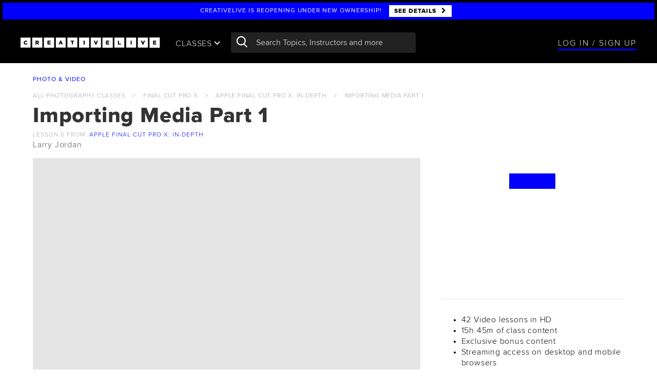

--- FILE ---
content_type: text/html; charset=utf-8
request_url: https://site.creativelive.com/class/final-cut-pro-x-depth-and-date-larry-jordan/lessons/importing-media-part-1
body_size: 173630
content:
<!DOCTYPE html>
<html lang="en" >
<head>
  
<meta charset="utf-8">
<meta http-equiv="X-UA-Compatible" content="IE=edge,chrome=1">
<meta content='width=device-width, initial-scale=1.0' name='viewport' />
<meta name="msvalidate.01" content="7FF77E6993ACDE898D4C207B457E4A42" />

<script type="text/javascript">
  ;window.NREUM||(NREUM={});NREUM.init={privacy:{cookies_enabled:true}};
  window.NREUM||(NREUM={}),__nr_require=function(e,n,t){function r(t){if(!n[t]){var i=n[t]={exports:{}};e[t][0].call(i.exports,function(n){var i=e[t][1][n];return r(i||n)},i,i.exports)}return n[t].exports}if("function"==typeof __nr_require)return __nr_require;for(var i=0;i<t.length;i++)r(t[i]);return r}({1:[function(e,n,t){function r(){}function i(e,n,t){return function(){return o(e,[u.now()].concat(c(arguments)),n?null:this,t),n?void 0:this}}var o=e("handle"),a=e(5),c=e(6),f=e("ee").get("tracer"),u=e("loader"),s=NREUM;"undefined"==typeof window.newrelic&&(newrelic=s);var d=["setPageViewName","setCustomAttribute","setErrorHandler","finished","addToTrace","inlineHit","addRelease"],p="api-",l=p+"ixn-";a(d,function(e,n){s[n]=i(p+n,!0,"api")}),s.addPageAction=i(p+"addPageAction",!0),s.setCurrentRouteName=i(p+"routeName",!0),n.exports=newrelic,s.interaction=function(){return(new r).get()};var m=r.prototype={createTracer:function(e,n){var t={},r=this,i="function"==typeof n;return o(l+"tracer",[u.now(),e,t],r),function(){if(f.emit((i?"":"no-")+"fn-start",[u.now(),r,i],t),i)try{return n.apply(this,arguments)}catch(e){throw f.emit("fn-err",[arguments,this,e],t),e}finally{f.emit("fn-end",[u.now()],t)}}}};a("actionText,setName,setAttribute,save,ignore,onEnd,getContext,end,get".split(","),function(e,n){m[n]=i(l+n)}),newrelic.noticeError=function(e,n){"string"==typeof e&&(e=new Error(e)),o("err",[e,u.now(),!1,n])}},{}],2:[function(e,n,t){function r(e,n){var t=e.getEntries();t.forEach(function(e){"first-paint"===e.name?d("timing",["fp",Math.floor(e.startTime)]):"first-contentful-paint"===e.name&&d("timing",["fcp",Math.floor(e.startTime)])})}function i(e,n){var t=e.getEntries();t.length>0&&d("lcp",[t[t.length-1]])}function o(e){e.getEntries().forEach(function(e){e.hadRecentInput||d("cls",[e])})}function a(e){if(e instanceof m&&!g){var n=Math.round(e.timeStamp),t={type:e.type};n<=p.now()?t.fid=p.now()-n:n>p.offset&&n<=Date.now()?(n-=p.offset,t.fid=p.now()-n):n=p.now(),g=!0,d("timing",["fi",n,t])}}function c(e){d("pageHide",[p.now(),e])}if(!("init"in NREUM&&"page_view_timing"in NREUM.init&&"enabled"in NREUM.init.page_view_timing&&NREUM.init.page_view_timing.enabled===!1)){var f,u,s,d=e("handle"),p=e("loader"),l=e(4),m=NREUM.o.EV;if("PerformanceObserver"in window&&"function"==typeof window.PerformanceObserver){f=new PerformanceObserver(r);try{f.observe({entryTypes:["paint"]})}catch(v){}u=new PerformanceObserver(i);try{u.observe({entryTypes:["largest-contentful-paint"]})}catch(v){}s=new PerformanceObserver(o);try{s.observe({type:"layout-shift",buffered:!0})}catch(v){}}if("addEventListener"in document){var g=!1,y=["click","keydown","mousedown","pointerdown","touchstart"];y.forEach(function(e){document.addEventListener(e,a,!1)})}l(c)}},{}],3:[function(e,n,t){function r(e,n){if(!i)return!1;if(e!==i)return!1;if(!n)return!0;if(!o)return!1;for(var t=o.split("."),r=n.split("."),a=0;a<r.length;a++)if(r[a]!==t[a])return!1;return!0}var i=null,o=null,a=/Version\/(\S+)\s+Safari/;if(navigator.userAgent){var c=navigator.userAgent,f=c.match(a);f&&c.indexOf("Chrome")===-1&&c.indexOf("Chromium")===-1&&(i="Safari",o=f[1])}n.exports={agent:i,version:o,match:r}},{}],4:[function(e,n,t){function r(e){function n(){e(a&&document[a]?document[a]:document[i]?"hidden":"visible")}"addEventListener"in document&&o&&document.addEventListener(o,n,!1)}n.exports=r;var i,o,a;"undefined"!=typeof document.hidden?(i="hidden",o="visibilitychange",a="visibilityState"):"undefined"!=typeof document.msHidden?(i="msHidden",o="msvisibilitychange"):"undefined"!=typeof document.webkitHidden&&(i="webkitHidden",o="webkitvisibilitychange",a="webkitVisibilityState")},{}],5:[function(e,n,t){function r(e,n){var t=[],r="",o=0;for(r in e)i.call(e,r)&&(t[o]=n(r,e[r]),o+=1);return t}var i=Object.prototype.hasOwnProperty;n.exports=r},{}],6:[function(e,n,t){function r(e,n,t){n||(n=0),"undefined"==typeof t&&(t=e?e.length:0);for(var r=-1,i=t-n||0,o=Array(i<0?0:i);++r<i;)o[r]=e[n+r];return o}n.exports=r},{}],7:[function(e,n,t){n.exports={exists:"undefined"!=typeof window.performance&&window.performance.timing&&"undefined"!=typeof window.performance.timing.navigationStart}},{}],ee:[function(e,n,t){function r(){}function i(e){function n(e){return e&&e instanceof r?e:e?f(e,c,o):o()}function t(t,r,i,o){if(!p.aborted||o){e&&e(t,r,i);for(var a=n(i),c=v(t),f=c.length,u=0;u<f;u++)c[u].apply(a,r);var d=s[w[t]];return d&&d.push([b,t,r,a]),a}}function l(e,n){h[e]=v(e).concat(n)}function m(e,n){var t=h[e];if(t)for(var r=0;r<t.length;r++)t[r]===n&&t.splice(r,1)}function v(e){return h[e]||[]}function g(e){return d[e]=d[e]||i(t)}function y(e,n){u(e,function(e,t){n=n||"feature",w[t]=n,n in s||(s[n]=[])})}var h={},w={},b={on:l,addEventListener:l,removeEventListener:m,emit:t,get:g,listeners:v,context:n,buffer:y,abort:a,aborted:!1};return b}function o(){return new r}function a(){(s.api||s.feature)&&(p.aborted=!0,s=p.backlog={})}var c="nr@context",f=e("gos"),u=e(5),s={},d={},p=n.exports=i();p.backlog=s},{}],gos:[function(e,n,t){function r(e,n,t){if(i.call(e,n))return e[n];var r=t();if(Object.defineProperty&&Object.keys)try{return Object.defineProperty(e,n,{value:r,writable:!0,enumerable:!1}),r}catch(o){}return e[n]=r,r}var i=Object.prototype.hasOwnProperty;n.exports=r},{}],handle:[function(e,n,t){function r(e,n,t,r){i.buffer([e],r),i.emit(e,n,t)}var i=e("ee").get("handle");n.exports=r,r.ee=i},{}],id:[function(e,n,t){function r(e){var n=typeof e;return!e||"object"!==n&&"function"!==n?-1:e===window?0:a(e,o,function(){return i++})}var i=1,o="nr@id",a=e("gos");n.exports=r},{}],loader:[function(e,n,t){function r(){if(!x++){var e=E.info=NREUM.info,n=l.getElementsByTagName("script")[0];if(setTimeout(s.abort,3e4),!(e&&e.licenseKey&&e.applicationID&&n))return s.abort();u(w,function(n,t){e[n]||(e[n]=t)});var t=a();f("mark",["onload",t+E.offset],null,"api"),f("timing",["load",t]);var r=l.createElement("script");r.src="https://"+e.agent,n.parentNode.insertBefore(r,n)}}function i(){"complete"===l.readyState&&o()}function o(){f("mark",["domContent",a()+E.offset],null,"api")}function a(){return O.exists&&performance.now?Math.round(performance.now()):(c=Math.max((new Date).getTime(),c))-E.offset}var c=(new Date).getTime(),f=e("handle"),u=e(5),s=e("ee"),d=e(3),p=window,l=p.document,m="addEventListener",v="attachEvent",g=p.XMLHttpRequest,y=g&&g.prototype;NREUM.o={ST:setTimeout,SI:p.setImmediate,CT:clearTimeout,XHR:g,REQ:p.Request,EV:p.Event,PR:p.Promise,MO:p.MutationObserver};var h=""+location,w={beacon:"bam.nr-data.net",errorBeacon:"bam.nr-data.net",agent:"js-agent.newrelic.com/nr-1177.min.js"},b=g&&y&&y[m]&&!/CriOS/.test(navigator.userAgent),E=n.exports={offset:c,now:a,origin:h,features:{},xhrWrappable:b,userAgent:d};e(1),e(2),l[m]?(l[m]("DOMContentLoaded",o,!1),p[m]("load",r,!1)):(l[v]("onreadystatechange",i),p[v]("onload",r)),f("mark",["firstbyte",c],null,"api");var x=0,O=e(7)},{}],"wrap-function":[function(e,n,t){function r(e){return!(e&&e instanceof Function&&e.apply&&!e[a])}var i=e("ee"),o=e(6),a="nr@original",c=Object.prototype.hasOwnProperty,f=!1;n.exports=function(e,n){function t(e,n,t,i){function nrWrapper(){var r,a,c,f;try{a=this,r=o(arguments),c="function"==typeof t?t(r,a):t||{}}catch(u){p([u,"",[r,a,i],c])}s(n+"start",[r,a,i],c);try{return f=e.apply(a,r)}catch(d){throw s(n+"err",[r,a,d],c),d}finally{s(n+"end",[r,a,f],c)}}return r(e)?e:(n||(n=""),nrWrapper[a]=e,d(e,nrWrapper),nrWrapper)}function u(e,n,i,o){i||(i="");var a,c,f,u="-"===i.charAt(0);for(f=0;f<n.length;f++)c=n[f],a=e[c],r(a)||(e[c]=t(a,u?c+i:i,o,c))}function s(t,r,i){if(!f||n){var o=f;f=!0;try{e.emit(t,r,i,n)}catch(a){p([a,t,r,i])}f=o}}function d(e,n){if(Object.defineProperty&&Object.keys)try{var t=Object.keys(e);return t.forEach(function(t){Object.defineProperty(n,t,{get:function(){return e[t]},set:function(n){return e[t]=n,n}})}),n}catch(r){p([r])}for(var i in e)c.call(e,i)&&(n[i]=e[i]);return n}function p(n){try{e.emit("internal-error",n)}catch(t){}}return e||(e=i),t.inPlace=u,t.flag=a,t}},{}]},{},["loader"]);
  ;NREUM.loader_config={accountID:"2872276",trustKey:"2872276",agentID:"630156993",licenseKey:"NRJS-51f002cc32b3fa45722",applicationID:"630156993"}
  ;NREUM.info={beacon:"bam.nr-data.net",errorBeacon:"bam.nr-data.net",licenseKey:"NRJS-51f002cc32b3fa45722",applicationID:"630156993",sa:1}
</script>

<base href="/">

<link rel="prev" href="https://www.creativelive.com/class/final-cut-pro-x-depth-and-date-larry-jordan/lessons/interface-and-media-management" />
<link rel="next" href="https://www.creativelive.com/class/final-cut-pro-x-depth-and-date-larry-jordan/lessons/importing-media-part-2" />

<link rel="shortcut icon" href="//cdn2.creativelive.com/img/home/page/favicon.4e40720.png" type="image/x-icon">
<title>Importing Media Part 1 from Final Cut Pro X Class with Larry Jordan | CreativeLive</title>
<link rel="canonical" href="https://www.creativelive.com/class/final-cut-pro-x-depth-and-date-larry-jordan/lessons/importing-media-part-1"/>


<link rel="dns-prefetch" href="//cdn2.creativelive.com">
<link rel="dns-prefetch" href="//mm.creativelive.com">
<link rel="dns-prefetch" href="//site.creativelive.com">
<link rel="dns-prefetch" href="//firehose.creativelive.com">
<link rel="dns-prefetch" href="//refer.creativelive.com">


<link rel="dns-prefetch" href="//www.google-analytics.com">
<link rel="dns-prefetch" href="//cdn.segment.io">
<link rel="dns-prefetch" href="//connect.facebook.net">


<meta name="google-site-verification" content="vujXl1qxwC_M0a8GxvcvAtpJpgEK2TB-jbYNSAuBZSQ" />
<meta name="google-site-verification" content="-tT2ACMVnLaxbe5LktdXsAv0P94V-VgM3bHvQ0WDteg" />
<meta name="google-site-verification" content="8BHVXoC1-A2B3XqlN-UlLX34Kwk8WzbCNejMrOZYejg" />
<meta name="norton-safeweb-site-verification" content="poxvxvrn1cmhbou5h48cqv7lcnolutt0517he-dj61zcrh0lqu3ju1v4-4pgz0wk1yd2dkvu4-or-kenw-4u2n9ld9xwxbsdbk1suside0ahnvz27295p3y53rldjnn0" />

<meta itemprop="name" content="CreativeLive">
<meta name="description" content="Join Larry Jordan for Lesson 6: Importing Media Part 1 of Apple Final Cut Pro X: In-Depth on CreativeLive. Available with seamless streaming across your devices. Get started on your creative journey with the best in creative education taught by world-class instructors. Watch a free lesson today.">
<meta itemprop="description" content="Join Larry Jordan for Lesson 6: Importing Media Part 1 of Apple Final Cut Pro X: In-Depth on CreativeLive. Available with seamless streaming across your devices. Get started on your creative journey with the best in creative education taught by world-class instructors. Watch a free lesson today.">



<meta property="og:site_name" content="CreativeLive"/>
<meta property="fb:app_id" content="406852872685050"/>
<meta property="fb:page_id" content=""/>
<meta property="og:title" content="Importing Media Part 1 from Apple Final Cut Pro X: In-Depth with Larry Jordan | CreativeLive"/>
<meta property="og:url" content="https://www.creativelive.com/class/final-cut-pro-x-depth-and-date-larry-jordan/lessons/importing-media-part-1"/>
<meta property="og:description" content="Join Larry Jordan for Lesson 6: Importing Media Part 1 of Apple Final Cut Pro X: In-Depth on CreativeLive. Available with seamless streaming across your devices. Get started on your creative journey with the best in creative education taught by world-class instructors. Watch a free lesson today."/>
<meta property="og:type" content="product"/>
<meta property="og:image" content="https://mm.creativelive.com/fit/https%3A%2F%2Fagc.creativelive.com%2Fagc%2Fcourses%2F5160-1.jpg/webp/640?overlay=play"/>
<meta property="og:price:amount" content="99"/>
<meta property="product:price:currency" content="USD"/>


<meta name="twitter:card" content="summary_large_image">
<meta name="twitter:site" content=""/>
<meta name="twitter:creator" content=""/>
<meta name="twitter:account_id" content="18880638"/>
<meta name="twitter:title" content="Importing Media Part 1 from Apple Final Cut Pro X: In-Depth with Larry Jordan | CreativeLive"/>
<meta name="twitter:description" content="Join Larry Jordan for Lesson 6: Importing Media Part 1 of Apple Final Cut Pro X: In-Depth on CreativeLive. Available with seamless streaming across your devices. Get started on your creative journey with the best in creative education taught by world-class instructors. Watch a free lesson today."/>
<meta name="twitter:image" content="https://mm.creativelive.com/fit/https%3A%2F%2Fagc.creativelive.com%2Fagc%2Fcourses%2F5160-1.jpg/webp/640?overlay=play"/>



<link rel="apple-touch-icon" href="https://downloads.creativelive.com/touch-icons/touch-icon-iphone.png">
<link rel="apple-touch-icon" sizes="76x76" href="https://downloads.creativelive.com/touch-icons/touch-icon-ipad.png">
<link rel="apple-touch-icon" sizes="120x120" href="https://downloads.creativelive.com/touch-icons/touch-icon-iphone-retina.png">
<link rel="apple-touch-icon" sizes="152x152" href="https://downloads.creativelive.com/touch-icons/touch-icon-ipad-retina.png">




<meta name="robots" content="noindex">



<link rel="stylesheet" href="//cdn2.creativelive.com/p/css/vendor/main.d347fbb.css">
<link rel="stylesheet" href="//cdn2.creativelive.com/p/css/global/main.cb5b324.css">
<style>
.appear[data-src], .appear[data-bkg], .appear [data-src], .appear [data-bkg] {
  opacity: 0;
  transition: opacity .2s ease-in;
  -webkit-transform: translateZ(0);
  -moz-transform: translateZ(0);
  transform: translateZ(0);
}
.appeared[data-src], .appeared[data-bkg], .appeared [data-src], .appeared [data-bkg] {
  opacity: 1;
}

</style>


<!-- CookiePro Cookies Consent Notice start for www.creativelive.com -->
  <script src="https://cookie-cdn.cookiepro.com/scripttemplates/otSDKStub.js"  type="text/javascript" charset="UTF-8" data-domain-script="262232f0-7ecc-49e0-b7db-449c679d6fb1" ></script>
  <script type="text/javascript">
    function OptanonWrapper() { }
  </script>
  <!-- CookiePro Cookies Consent Notice end for www.creativelive.com -->



<script
    src="https://code.jquery.com/jquery-3.6.0.min.js"
    integrity="sha256-/xUj+3OJU5yExlq6GSYGSHk7tPXikynS7ogEvDej/m4="
    crossorigin="anonymous"></script>
  
<script>window.jQuery || document.write('<script src="https://site.creativelive.com/static-js/jquery.min.js"><\/script>')</script>
  

<script>
  (function(d, s, id){
     var js, fjs = d.getElementsByTagName(s)[0];
     if (d.getElementById(id)) {return;}
     js = d.createElement(s); js.id = id;
     js.src = "//connect.facebook.net/en_US/sdk.js";
     fjs.parentNode.insertBefore(js, fjs);
   }(document, 'script', 'facebook-jssdk'));
</script>

<script>
window.rind = {"app":{},"config":{"activateTrial":{"enable":false},"analytics":{"conversions_enabled":false,"convert_events":["Product Viewed","Products Searched","Product Added","Starred","Registration Complete","Checkout Started","Order Completed","Subscription Update"],"cookies":{"master":{"domain":".creativelive.com","name":"cc-dev","path":"/","ttl":315360000000}}},"appStoreUrl":"https://itunes.apple.com/app/creativelive/id909481314","assets":{"compiled":true,"css":{"$default":["vendor/main","global/main"],"$filter":"template","course/page/marketing/index":["vendor/main","global/main-class"]},"js":{"$default":[["global/common/angular-bundle"],["global/site-deps"],["global/common/cl-app"]],"$filter":"template","bundle/page/main":[["global/common/angular-bundle"],["global/site-deps"],["global/common/cl-app"],["global/bundles/bundle"]],"catalog/page/main":[["global/common/angular-bundle"],["global/site-deps"],["global/common/cl-app"],["global/bundles/catalog"]],"channel/live/main":[["global/common/angular-bundle"],["global/site-deps"],["global/common/cl-app"],["global/bundles/live"]],"course/page/main":[["global/common/angular-bundle"],["global/site-deps"],["global/common/cl-app"],["global/bundles/course"]],"course/page/marketing/index":[["global/common/angular-bundle-trimmed"],["global/site-deps"],["global/common/class-mktg-app"]],"course/page/new":[["global/common/angular-bundle"],["global/site-deps"],["global/common/cl-app"],"global/bundles/course"],"course/page/transcript":[["global/common/angular-bundle"],["global/site-deps"],["global/common/cl-app"],"global/bundles/course"],"ecommerce/page/main":[["global/common/angular-bundle"],["global/site-deps","https://js.braintreegateway.com/web/3.109.0/js/client.min.js","https://js.braintreegateway.com/web/3.109.0/js/hosted-fields.min.js","https://js.braintreegateway.com/web/3.109.0/js/paypal-checkout.min.js"],["global/common/cl-app"],["global/bundles/ecommerce"]],"ecommerce/page/new/main":[["global/common/angular-bundle"],["global/site-deps","https://js.braintreegateway.com/js/braintree-2.30.0.min.js"],["global/common/cl-app"],["global/bundles/ecommerce"]],"gallery/course/main":[["global/common/angular-bundle"],["global/site-deps","//connect.facebook.net/en_US/sdk.js"],["global/common/cl-app"],["global/bundles/gallery"]],"home/page/main":[["global/common/angular-bundle"],["global/site-deps"],["global/common/cl-app"],["global/bundles/home"]],"instructor/page/main":[["global/common/angular-bundle"],["global/site-deps"],["global/common/cl-app"],"global/bundles/instructor"],"mycourses/page/main":[["global/common/angular-bundle"],["global/site-deps"],["global/common/cl-app"],"global/bundles/mycourses"],"pages/custom-new-class":[["global/common/angular-bundle"],["global/site-deps"],["global/common/class-app"],["global/bundles/pages"]],"pages/main":[["global/common/angular-bundle"],["global/site-deps"],["global/common/cl-app"],["global/bundles/pages"]],"staticfiles/diagnostic":[["global/common/angular-bundle"],["global/common/angular-bundle-trimmed"],["global/site-deps"],["global/bundles/pages"],["global/common/class-mktg-app"],["global/common/banner-app"],["global/bundles/ecommerce"],["global/bundles/gallery"],["global/bundles/user"],["global/bundles/profile"],["global/bundles/mycourses"],["global/bundles/instructor"],["global/bundles/catalog"],["global/common/cl-app"],["global/bundles/home"]],"user/email-verify/main":[["global/common/angular-bundle"],["global/site-deps"],["global/common/cl-app"],["global/bundles/user"]],"user/masquerade/main":[["global/common/angular-bundle"],["global/site-deps"],["global/common/cl-app"],["global/bundles/user"]],"user/orders/main":[["global/common/angular-bundle"],["global/site-deps"],["global/common/cl-app"],"global/bundles/mycourses"],"user/reset-password/page/main":[["global/common/angular-bundle"],["global/site-deps"],["global/common/cl-app"],"global/bundles/profile"]},"templates":{"$default":["templates/heading","templates/banner-top","templates/cl-auth","templates/cl-verify","templates/form","templates/search-autocomplete","templates/page-footer","templates/cta","templates/icon"],"auth/login/page/banner":[]}},"auth":{"cookie":"www.creativelive.com","storage":"session"},"bargainShopper":{"maxPrice":2000},"bffCacheRules":{"courseId":{"ttl":86400}},"cardStorageKey":"card","catalog":{"showBackToBiz":true,"showFastClass":true,"showLessons":false,"showPrices":false},"cdn":{"agc":"agc.creativelive.com","artifacts":"cdn2.creativelive.com","assets":"cdn2.creativelive.com","captions":"captions.creativelive.com","content":"cdn2.creativelive.com","data":"site.creativelive.com","keyframes":"keyframes.creativelive.com","ugc":"ugc.creativelive.com"},"classMktgPage":{"defaultTopic":"general","enableTraitsBucketing":false,"traitsBucketPrefix":"bucket_mktg_class","whitelistedCategories":[],"whitelistedSlugs":[]},"cltv":{"consecutiveIntervalsToMarkAsOffline":3,"percentageOfLiveToCompleteBeforeSwitching":70,"secondsToPollOfflineBroadcasts":5},"contentTypeMap":{"bundle":"bundles","bundles":"bundles","conference":"bundles","conferences":"bundles","course":"courses","courses":"courses"},"cookieconsent":{"cookiepro_data":"262232f0-7ecc-49e0-b7db-449c679d6fb1","enabled":true},"creatorPass":{"allowALCPurchase":true,"apm":{"enable":false},"contentId":"5b9804cdb6ea040006d8be79","disabledSlugs":["creator-pass"],"planProductIds":["5b9ab6a100639b0008609e2a","5c1d66bdee44f2000505d8c0","5fa51222b094f082dc82f9ed"],"planSkus":["301474","301500","301819"]},"current_terms_date":"2025-05-08","current_terms_end_date":"2026-03-08","current_terms_start_date":"2025-05-08","ecom":{"hideOrderPricesForSubSlugs":["back-to-biz"],"taxedStates":["WA"]},"enableExtolePass":true,"enableRegEmailGate":true,"enableSegmentV2":true,"enterprise_oauth":{"domain_to_sub_id":{"5rr5.co":"5ba922948ef6560007fd272d","clearvoice.com":"61f42b96baf0fae678e20266","creativelive.com":"58b5d5cb63e84f0f55e66301","fiverr.com":"6165db9c7e1d209e74c9e3bf","sltconsulting.co":"6470ed19e146cdf3436976b7","stoketalent.com":"61f42bb04698e267bb660eef","workingnotworking.com":"61f42b6da0237a563c9da835"}},"env":"prod","excludedRegEmails":["eng-test@creativelive.com"],"facebook":{"app_id":"406852872685050","app_version":"v3.2"},"globalNav":{"CPHeaderCTAUrlBlacklist":["/microsoft","/creator-pass"],"channels":[{"categoryId":"5503288e81dd8b840d980475","navBackgroundImage":"'https://agc.creativelive.com/agc/pages/ChannelPage_PhotoVideo.jpg'","slug":"photography","subHeadings":[{"name":"essentials","topics":["562fe0b590563b0156800c6f","59efb4f891d4880500df7b52","562fe0b590563b0156800c6c","562fe0b590563b0156800c73","59f26b14add0eb060065aede"]},{"name":"software","topics":["562fe0b590563b0156800c7a","562fe0b590563b0156800c79","5aba9dd4bec54f05005a1ac0","562fe0b590563b0156800c7c","59f111d5079ca70600b5d637"]},{"name":"genres","topics":["571ab70e67ce2109459c8a3e","562fe0b590563b0156800c74","59f0d09754841c070097bd61","562fe0b590563b0156800c71","571aa97980d5813a20e07508","59efe1978f1d2c07001062d6","562fe0b590563b0156800c72","571aa98180d5813a20e07509","562fe0b590563b0156800c76","562fe0b590563b0156800c70","59efbc6de325600700a5e983","562fe0b590563b0156800c6e"]},{"name":"techniques","topics":["571aa7ccf882b4b37bedb253","5aba8c63bb576c07009359c6","562fe0b590563b0156800c78","5a21a5cd6cafec0500a472b7","562fe0b590563b0156800c77"]},{"name":"cameras","topics":["562fe0b590563b0156800c6d","5a15d0ebe6e7eb0500c8ce27","5a15c93655d39805009bf8a0","5a15d548552783060060e356"]}],"title":"photo & video"},{"categoryId":"5503288e81dd8b840d980477","navBackgroundImage":"'https://agc.creativelive.com/agc/pages/moneyandlifestock.jpg'","slug":"business","subHeadings":[{"name":"self improvement","topics":["562fe0b590563b0156800c5c","562fe0b590563b0156800c55","571aa26b80d5813a20e074d8","562fe0b590563b0156800c58","562fe0b590563b0156800c5b"]},{"name":"skills","topics":["562fe0b590563b0156800c5e","59b86ed6f2e269050097d2a6","5a7a3a789091140600c43150","562fe0b590563b0156800c56"]},{"name":"entrepreneurship","topics":["562fe0b590563b0156800c53","562fe0b590563b0156800c57","571aa81767ce2109459c89a7","562fe0b590563b0156800c60","562fe0b590563b0156800c54","571aa81eb9cadc2d535df9a4","562fe0b590563b0156800c5f"]}],"title":"money & life"},{"categoryId":"5503288e81dd8b840d980476","navBackgroundImage":"'https://agc.creativelive.com/agc/pages/artanddesignrachel.jpg'","slug":"design","subHeadings":[{"name":"essentials","topics":["562fe0b590563b0156800c3d","562fe0b590563b0156800c32","571aa7eef882b4b37bedb255","562fe0b590563b0156800c33","56325d820c86a24b51eda460"]},{"name":"fundamentals","topics":["562fe0b590563b0156800c34","571aa7d880d5813a20e07505","562fe0b590563b0156800c36","59f366900955310500874a2c","562fe0b590563b0156800c31","572778b48e0a1e874e1a50df","5a15d71ec23bf4060059d83b","562fe0b590563b0156800c33","571aa7f9f882b4b37bedb256","562fe0b590563b0156800c35","562fe0b590563b0156800c3a"]},{"name":"software","topics":["5aba7e4f4c0eef0600be5be7","562fe0b590563b0156800c38","562fe0b590563b0156800c37","562fe0b590563b0156800c39","571aa7f5c12c332409fbc30f"]}],"title":"art & design"},{"categoryId":"5503288e81dd8b840d980473","navBackgroundImage":"'https://agc.creativelive.com/agc/pages/ChannelPage_CraftMaker.jpg'","slug":"craft","subHeadings":[{"name":"papercraft","topics":["562fe0b590563b0156800c4c","5aba79e71227970600dd42fe","562fe0b590563b0156800c42","562fe0b590563b0156800c47","562fe0b590563b0156800c41","571aa877b9cadc2d535df9a5"]},{"name":"food & home","topics":["562fe0b590563b0156800c46","562fe0b590563b0156800c48","562fe0b590563b0156800c52","562fe0b590563b0156800c49"]},{"name":"needlecraft","topics":["5aba87ef67e0380600e8b136","562fe0b590563b0156800c50","562fe0b590563b0156800c4f","562fe0b590563b0156800c4b","562fe0b590563b0156800c51","562fe0b590563b0156800c44","562fe0b590563b0156800c43","562fe0b590563b0156800c4d","562fe0b590563b0156800c4e"]},{"name":"jewelry design","topics":["562fe0b590563b0156800c45"]},{"name":"business","topics":["562fe0b590563b0156800c40","5b048b4e9480be060011509c","5b03582e28d7630500da3b41"]}],"title":"craft & maker"},{"categoryId":"5503288e81dd8b840d980472","navBackgroundImage":"'https://agc.creativelive.com/agc/pages/ChannelPage_v3MusicAudio.jpg'","slug":"audio","subHeadings":[{"name":"essentials","topics":["562fe0b590563b0156800c65","562fe0b590563b0156800c68","562fe0b590563b0156800c64","562fe0b590563b0156800c66","562fe0b590563b0156800c6a"]},{"name":"software","topics":["563d383d45ea6f2b5a5231ba","563d383c45ea6f2b5a522eca","563d383d45ea6f2b5a523198","563d383d45ea6f2b5a52316d","563d383c45ea6f2b5a522f15"]},{"name":"technique","topics":["563d383c45ea6f2b5a522f2b","562fe0b590563b0156800c62","563d383c45ea6f2b5a522f2a","562fe0b590563b0156800c69","562fe0b590563b0156800c6b","563d383c45ea6f2b5a522ee1","562fe0b590563b0156800c61","5aba7898c0edfd07002b0213","563d383d45ea6f2b5a523114"]}],"title":"music & audio"}],"defaultBackgroundImage":"'https://agc.creativelive.com/agc/pages/global_nav_default_img.jpg'"},"google":{"app_api_key":"AIzaSyD4yLRikx3qIe8bmAYSOP8DnM-EuT-fhWU","app_id":"524854808006-2ljn2n00ffm73gnt1fi1jiabfkf963te.apps.googleusercontent.com"},"goptimize":{"container_id":"GTM-5XNQ3ZK","exp_and_variant_map":{"buy_more":{"0":"original","1":"more_button","2":"cart_link","3":"more_button_cart_link"},"cltv_reg_gate_timing":{"0":"original","1":"5_minutes"},"cp_funnel_phase_2":{"0":"original","1":"get_access_bargain"},"cp_funnel_phase_3":{"0":"original","1":"get_access_bargain"},"feb_cp_banner":{"0":"cp-promotion","1":"cp-promotion-test-1","2":"cp-promotion-test-2","3":"cp-promotion-test-3"},"product_page_cta":{"0":"original","1":"one_cta"}},"exp_name_to_id":{"buy_more":"cavI-rZCRJuRku-8xf_7kg","cltv_reg_gate_timing":"lkmR2qwGQPumbngZcAS-CA","cp_funnel_phase_2":"rjB25W8DQ7q9BKLJysO-fw","cp_funnel_phase_3":"IGilEYXRTXqou5TCUqMpHA","feb_cp_banner":"u_CumetJRQ6gR-xxEYdG-Q","price_anchoring_modal":"oZqf7jKLQZWOf8CO-V2B0A","product_page_cta":"ZrBABDGxQfmUILw0MM-P6g"}},"hapiRateLimit":{"loginRequestsPer10Minutes":20},"hostname":{"api":"live.crlv.io/api","blog":"www.creativelive.com/blog","page":"www.creativelive.com","protocol":"https"},"leon":{"api-prefix":"https://www.creativelive.com/api","auth-cookie":"www.creativelive.com","enable":true,"server-prefix":"https://www.creativelive.com/nexus","socket-url":"wss://www.creativelive.com/nexusws"},"lessonPlayLimits":{"interval":30000,"lessons":5},"linkToLessons":true,"lms":{"updateInterval":30000},"logGCStats":false,"logSessionDiagnostics":true,"logging":{"color":false,"debug":false},"magickmangler":"mm.creativelive.com","newMyCL":{"enable":true},"newrelic":{"app_name":"ganges-prod","enableProdBrowser":true,"enabled":true,"ignore_status_codes":[400,401,403,404,422],"labels":"Cluster:live;Ezbake-Tag:sunrise-3","license":"935b85ea0fbe3f659566b765f662c2f94232NRAL","logging_filepath_base":"/data/log/"},"optimizely":{"api_url":"https://api.optimizely.com/v2","cookieDomain":"www.creativelive.com","cookieName":"clVariationBuckets","experiments_endpoint":"/experiments","project":"254475908","token":"2:4R11qoN8j-nGa4k_9uG9Gk6daslvUFAN0TuZSHlKMe7gnLtyo6pU"},"pipeline":{"cluster":"live","hostname":"www.creativelive.com"},"port":3005,"prod":{"cdn":{"agc":"agc.creativelive.com","artifacts":"cdn2.creativelive.com","assets":"cdn2.creativelive.com","captions":"captions.creativelive.com","content":"cdn2.creativelive.com","data":"site.creativelive.com","keyframes":"keyframes.creativelive.com","ugc":"ugc.creativelive.com"},"magickmangler":"mm.creativelive.com"},"protocol":"https","pubnub":{"publish_key":"pub-c-a2178e11-3579-4d65-a6dc-dc16d3dada11","subscribe_key":"sub-c-18d27ad2-ecf0-11e3-9b8c-02ee2ddab7fe"},"recaptcha":{"enabled":true,"script_url":"https://www.recaptcha.net/recaptcha/api.js","site_key":"6LdWnucUAAAAAKvM7vqYIFyd_PTnCfNCKQAeAI3j"},"registrationNumbers":{"britishColumbia":"PST-1564-1055","ca":"770817302RT0001","nz":"132-765-812","quebec":"NR00016501"},"search":{"api":"live.crlv.io/search","protocol":"https"},"seo":{"noindex":{"default":false,"exceptions":["firehose.creativelive.com","stage.creativelive.com","site.creativelive.com","live.creativelive.com","refer.creativelive.com"]}},"sessionService":{"tokenRefreshMin":4},"showNavTutorial":false,"showTranscriptPages":true,"smartbanner":{"content":"app-id=909481314","enabled":false,"minMajorVersion":10},"social":{"default_image":"https://downloads.creativelive.com/social/Facebook_1600x1227.jpg"},"templates":{"cache":true,"preload":true},"tracking":{"gaq":{"account":"UA-15762821-1","domain":"creativelive.com"},"googletagmanager":"GTM-SPRH3","segmentio":"6qc8xtyosr"},"transition":{"disableEcom":false,"disableOnair":true,"disableReg":false,"requireLogin":false},"twitter":{"account_id":"18880638","site":"@CreativeLive"},"validSSL":false,"vat":{"AU":"300009217236","CH":"CHE-247.915.675 MWST","EU":"EU826020180","eu_countries":{"at":"austria","be":"belgium","bg":"bulgaria","cy":"cyprus","cz":"czech republic","de":"germany","dk":"denmark","ee":"estonia","el":"greece","es":"spain","fi":"finland","fr":"france","gb":"united kingdom","hr":"croatia","hu":"hungary","ie":"ireland","it":"italy","lt":"lithuania","lu":"luxembourg","lv":"latvia","mt":"malta","nl":"the netherlands","pl":"poland","pt":"portugal","ro":"romania","se":"sweden","si":"slovenia","sk":"slovakia"},"norway":"2016567"},"verticals":[{"_id":"54646cd96b47bb321cfaec83","slug":"photography","title":"photo & video"},{"_id":"54646cd96b47bb321cfaec85","slug":"design","title":"art & design"},{"_id":"54646cd96b47bb321cfaec84","slug":"audio","title":"music & audio"},{"_id":"54646cd96b47bb321cfaec87","slug":"craft","title":"craft & maker"},{"_id":"54646cd96b47bb321cfaec86","slug":"business","title":"money & life"}],"videoUsage":{"api":{"url":"/api/tracking/usage"},"cache":{"ttl":216000000},"enabled":true,"monitor":{"interval":60000},"sync":{"interval":300000}},"wellKnown":{"appleAppSiteConfig":{"addTopicsAndChannels":true,"appIDs":["WFFE79RH2J.com.creativelive.creativelive","WFFE79RH2J.com.creativelive.creativeliveadhoc","iterable"],"basePaths":["/onair","/mycourses","/my-classes","/explore"],"photoAppIDs":["WFFE79RH2J.com.creativelive.masterphotography","WFFE79RH2J.com.creativelive.masterphotographyadhoc"],"photoAppPaths":["/apps/dailyfocus","/apps/dailyfocus/*"]}}},"context":{"assets":{"css":"<link rel=\"stylesheet\" href=\"//cdn2.creativelive.com/p/css/vendor/main.d347fbb.css\">\n<link rel=\"stylesheet\" href=\"//cdn2.creativelive.com/p/css/global/main.cb5b324.css\">","js":["//cdn2.creativelive.com/p/js/global/common/angular-bundle.64c7620.js","//cdn2.creativelive.com/p/js/global/site-deps.deed32e.js","//cdn2.creativelive.com/p/js/global/common/class-app.fa4318c.js","//cdn2.creativelive.com/p/js/global/bundles/pages.3775933.js"]},"globalNavConfig":{"CPHeaderCTAUrlBlacklist":["/microsoft","/creator-pass"],"channels":[{"_id":"5503288e81dd8b840d980475","categoryId":"5503288e81dd8b840d980475","description":"Online photography classes are a flexible way to improve your photography skills. Watch online photography classes taught by world-class photographers today.","head_title":"All Photography Classes","image":{"bucket":"cl-agc","key":"agc/banners/Photo___Video.jpg"},"is_primary":true,"navBackgroundImage":"'https://agc.creativelive.com/agc/pages/ChannelPage_PhotoVideo.jpg'","order":1,"seo_header":"All Photography Classes","slug":"photography","subHeadings":[{"name":"essentials","topics":[{"_id":"562fe0b590563b0156800c6f","flags":{"featured":false,"onboarding":true},"image":{"bucket":"cl-agc","key":"agc/banners/Catalog_Banner_Photo__0001_Photo_Biz_Mktg_1732x1155_Purchased_219559.jpg"},"name":"Business","path":"photography/business","primary_category":"5503288e81dd8b840d980475","slug":"business"},{"_id":"59efb4f891d4880500df7b52","flags":{"featured":false,"onboarding":false},"image":{"bucket":"cl-agc","key":"agc/banners/Catalog_Banner__0011_Photo_FreeClass_Beginning_Photography_Shoot-1_Freephotoclass.jpg"},"name":"Free Photography Classes","path":"photography/free-courses","primary_category":"5503288e81dd8b840d980475","slug":"free-courses"},{"_id":"562fe0b590563b0156800c6c","flags":{"featured":false,"onboarding":true},"image":{"bucket":"cl-agc","key":"agc/banners/Catalog_Banner__0009_Photo_Fundamentals_CreativeStudios.MattMcMonagle-5829_fundamentals.jpg"},"name":"Fundamentals","path":"photography/fundamentals","primary_category":"5503288e81dd8b840d980475","slug":"fundamentals"},{"_id":"562fe0b590563b0156800c73","flags":{"featured":true,"onboarding":true},"image":{"bucket":"cl-agc","key":"agc/banners/Catalog_Banner_Photo__0012_Photo_Lighting_1951x2922_Purchased_654649.jpg"},"name":"Lighting","path":"photography/lighting","primary_category":"5503288e81dd8b840d980475","slug":"lighting"},{"_id":"59f26b14add0eb060065aede","flags":{"featured":true,"onboarding":true},"image":{"bucket":"cl-agc","key":"agc/banners/Catalog_Banner__0012_Photo_Posing_Stocksy_txp3af6e914r0u000_Medium_748619_(1)_posing.jpg"},"name":"Posing","path":"photography/photography-poses","primary_category":"5503288e81dd8b840d980475","slug":"photography-poses"}]},{"name":"software","topics":[{"_id":"562fe0b590563b0156800c7a","flags":{"featured":false,"onboarding":true},"image":{"bucket":"cl-agc","key":"agc/banners/Catalog_Banner__0024_Photo_Lightroom_Perfect_exposure1_Platt_lightroom.jpg"},"name":"Adobe Lightroom","path":"photography/lightroom","primary_category":"5503288e81dd8b840d980475","slug":"lightroom"},{"_id":"562fe0b590563b0156800c79","flags":{"featured":true,"onboarding":true},"image":{"bucket":"cl-agc","key":"agc/banners/Catalog_Banner_Photo__0014_Photo_Photoshop_1600x900_CL_Image.jpg"},"name":"Adobe Photoshop","path":"photography/adobe-photoshop","primary_category":"5503288e81dd8b840d980475","slug":"adobe-photoshop"},{"_id":"5aba9dd4bec54f05005a1ac0","flags":{"featured":false,"onboarding":false},"name":"Adobe Premiere Pro","path":"photography/adobe-premiere-pro","primary_category":"5503288e81dd8b840d980475","slug":"adobe-premiere-pro"},{"_id":"562fe0b590563b0156800c7c","flags":{"featured":false,"onboarding":false},"image":{"bucket":"cl-agc","key":"agc/banners/Catalog_Banner__0025_Photo_FinalCut_08012016_145012_finalcut.jpg"},"name":"Final Cut Pro X","path":"photography/final-cut","primary_category":"5503288e81dd8b840d980475","slug":"final-cut"},{"_id":"59f111d5079ca70600b5d637","flags":{"featured":false,"onboarding":false},"image":{"bucket":"cl-agc","key":"agc/banners/Catalog_Banner__0007_Photo_PostProcessing_AdobeStock_116136902_postprocessing.jpg"},"name":"Post-Processing","path":"photography/post-processing","primary_category":"5503288e81dd8b840d980475","slug":"post-processing"}]},{"name":"genres","topics":[{"_id":"571ab70e67ce2109459c8a3e","flags":{"featured":false,"onboarding":false},"image":{"bucket":"cl-agc","key":"agc/banners/Catalog_Banner_Photo__0003_Photo_Adventure_1674x1195_Purchased_392240.jpg"},"name":"Adventure & Sports","path":"photography/adventure-sports","primary_category":"5503288e81dd8b840d980475","slug":"adventure-sports"},{"_id":"562fe0b590563b0156800c74","flags":{"featured":false,"onboarding":true},"image":{"bucket":"cl-agc","key":"agc/banners/Catalog_Banner_Photo__0006_Photo_Commercial_1733x1155_Purchased_784578.jpg"},"name":"Commercial","path":"photography/commercial","primary_category":"5503288e81dd8b840d980475","slug":"commercial"},{"_id":"59f0d09754841c070097bd61","flags":{"featured":false,"onboarding":false},"image":{"bucket":"cl-agc","key":"agc/banners/Catalog_Banner__0008_Photo_Documentary_AdobeStock_57616353_documentary.jpg"},"name":"Documentary","path":"photography/documentary-photography","primary_category":"5503288e81dd8b840d980475","slug":"documentary-photography"},{"_id":"562fe0b590563b0156800c71","flags":{"featured":false,"onboarding":false},"image":{"bucket":"cl-agc","key":"agc/banners/Catalog_Banner_Photo__0008_Photo_Family_1733x1155_Purchased_675366.jpg"},"name":"Family & Lifestyle","path":"photography/family-lifestyle","primary_category":"5503288e81dd8b840d980475","slug":"family-lifestyle"},{"_id":"571aa97980d5813a20e07508","flags":{"featured":false,"onboarding":true},"image":{"bucket":"cl-agc","key":"agc/banners/Catalog_Banner_Photo__0004_Photo_Fine_Art_2925x1949_Purchased_72989.jpg"},"name":"Fine Art","path":"photography/fine-art","primary_category":"5503288e81dd8b840d980475","slug":"fine-art"},{"_id":"59efe1978f1d2c07001062d6","flags":{"featured":false,"onboarding":false},"image":{"bucket":"cl-agc","key":"agc/banners/Catalog_Banner__0019_Photo_FoodPhotog_Dan_Yelle_McNeely_Photography_Seattle_Wedding_Photographer.0113_foodphotog.jpg"},"name":"Food Photography","path":"photography/food-photography-tips","primary_category":"5503288e81dd8b840d980475","slug":"food-photography-tips"},{"_id":"562fe0b590563b0156800c72","flags":{"featured":false,"onboarding":false},"image":{"bucket":"cl-agc","key":"agc/banners/Catalog_Banner_Photo__0005_Photo_Glamour___Beauty_2670x2135_Purchased_344683_V2.jpg"},"name":"Glamour & Beauty","path":"photography/glamour-and-beauty","primary_category":"5503288e81dd8b840d980475","slug":"glamour-and-beauty"},{"_id":"571aa98180d5813a20e07509","flags":{"featured":false,"onboarding":false},"image":{"bucket":"cl-agc","key":"agc/banners/Catalog_Banner__0023_Photo_Newborn_Saint_NB306_newborn.jpg"},"name":"Newborn Photography","path":"photography/newborn","primary_category":"5503288e81dd8b840d980475","slug":"newborn"},{"_id":"562fe0b590563b0156800c76","flags":{"featured":false,"onboarding":true},"image":{"bucket":"cl-agc","key":"agc/banners/Catalog_Banner_Photo__0010_Photo_Outdoor__1733x1155_Purchased_640059.jpg"},"name":"Outdoor","path":"photography/outdoor-and-landscape","primary_category":"5503288e81dd8b840d980475","slug":"outdoor-and-landscape"},{"_id":"562fe0b590563b0156800c70","flags":{"featured":true,"onboarding":true},"image":{"bucket":"cl-agc","key":"agc/banners/Catalog_Banner_Photo__0013_Photo_Portrait_1732x1155_Purchased_48343.jpg"},"name":"Portrait Photography","path":"photography/portrait","primary_category":"5503288e81dd8b840d980475","slug":"portrait"},{"_id":"59efbc6de325600700a5e983","flags":{"featured":false,"onboarding":false},"image":{"bucket":"cl-agc","key":"agc/banners/Catalog_Banner__0022_Photo_Street_AshleyGilbertson-1._streetjpg.jpg"},"name":"Street photography","path":"photography/street-photography-tutorials","primary_category":"5503288e81dd8b840d980475","slug":"street-photography-tutorials"},{"_id":"562fe0b590563b0156800c6e","flags":{"featured":false,"onboarding":true},"image":{"bucket":"cl-agc","key":"agc/banners/Catalog_Banner_Photo__0009_Photo_Wedding_1733x1155_Purchased_896968.jpg"},"name":"Wedding Photography","path":"photography/wedding","primary_category":"5503288e81dd8b840d980475","slug":"wedding"}]},{"name":"techniques","topics":[{"_id":"571aa7ccf882b4b37bedb253","flags":{"featured":false,"onboarding":false},"image":{"bucket":"cl-agc","key":"agc/banners/Catalog_Banner__0026_Photo_Drone_Stocksy_txp97a9f0cfHqr000_Original_840786_drone.jpg"},"name":"Aerial & Drone","path":"photography/aerial-drone","primary_category":"5503288e81dd8b840d980475","slug":"aerial-drone"},{"_id":"5aba8c63bb576c07009359c6","flags":{"featured":false,"onboarding":false},"name":"Filmmaking","path":"photography/filmmaking","primary_category":"5503288e81dd8b840d980475","slug":"filmmaking"},{"_id":"562fe0b590563b0156800c78","flags":{"featured":false,"onboarding":false},"image":{"bucket":"cl-agc","key":"agc/banners/Catalog_Banner_Photo__0002_Photo_Mobile_1728x1158_Purchased_572321.jpg"},"name":"Mobile Photography","path":"photography/mobile-photography","primary_category":"5503288e81dd8b840d980475","slug":"mobile-photography"},{"_id":"5a21a5cd6cafec0500a472b7","flags":{"featured":false,"onboarding":false},"name":"Speedlights","path":"photography/speedlight-photography","primary_category":"5503288e81dd8b840d980475","slug":"speedlight-photography"},{"_id":"562fe0b590563b0156800c77","flags":{"featured":false,"onboarding":false},"image":{"bucket":"cl-agc","key":"agc/banners/Catalog_Banner_Photo__0007_Photo_Film___Video_3000x2373_Purchased_137401.jpg"},"name":"Videography","path":"photography/film-and-video","primary_category":"5503288e81dd8b840d980475","slug":"film-and-video"}]},{"name":"cameras","topics":[{"_id":"562fe0b590563b0156800c6d","flags":{"featured":false,"onboarding":false},"image":{"bucket":"cl-agc","key":"agc/banners/Catalog_Banner_Photo__0011_Camera_Guides___Cameras_1733x1155_Purchased_828127.jpg"},"name":"Camera Guides","path":"photography/camera-fast-starts","primary_category":"5503288e81dd8b840d980475","slug":"camera-fast-starts"},{"_id":"5a15d0ebe6e7eb0500c8ce27","flags":{"featured":false,"onboarding":false},"image":{"bucket":"cl-agc","key":"agc/banners/Catalog_Banner__0002_Photo_Canon_AdobeStock_64563572canon.jpg"},"name":"Canon Tutorials","path":"photography/canon-tutorials","primary_category":"5503288e81dd8b840d980475","slug":"canon-tutorials"},{"_id":"5a15c93655d39805009bf8a0","flags":{"featured":false,"onboarding":false},"image":{"bucket":"cl-agc","key":"agc/banners/Catalog_Banner__0003_Photo_Nikon_AdobeStock_60627067_nikon.jpg"},"name":"Nikon Tutorials","path":"photography/nikon-tutorials","primary_category":"5503288e81dd8b840d980475","slug":"nikon-tutorials"},{"_id":"5a15d548552783060060e356","flags":{"featured":false,"onboarding":false},"image":{"bucket":"cl-agc","key":"agc/banners/Catalog_Banner__0000_Photo_Sony_AdobeStock_67740763_sony.jpg"},"name":"Sony Tutorials","path":"photography/sony-tutorials","primary_category":"5503288e81dd8b840d980475","slug":"sony-tutorials"}]}],"title":"photo & video"},{"_id":"5503288e81dd8b840d980477","categoryId":"5503288e81dd8b840d980477","description":"Watch online business classes from CreativeLive: Learn to make money freelancing, and maintain your personal health while growing your business. Free Lessons.","head_title":"Online Business Classes and Free Lessons","image":{"bucket":"cl-agc","key":"agc/banners/Money___Life.jpg"},"is_primary":true,"navBackgroundImage":"'https://agc.creativelive.com/agc/pages/moneyandlifestock.jpg'","order":5,"seo_header":"All Money & Life Classes","slug":"business","subHeadings":[{"name":"self improvement","topics":[{"_id":"562fe0b590563b0156800c5c","flags":{"featured":false,"onboarding":false},"image":{"bucket":"cl-agc","key":"agc/banners/Catalog_Banner_MandL_0010_Lifestyle_10-28-16_3876.jpg"},"name":"Lifestyle","path":"business/lifestyle","primary_category":"5503288e81dd8b840d980477","slug":"lifestyle"},{"_id":"562fe0b590563b0156800c55","flags":{"featured":false,"onboarding":false},"image":{"bucket":"cl-agc","key":"agc/banners/Catalog_Banner_MandL_0002_MandL_Finance_1950x2924_Purchased_201558.jpg"},"name":"Money & Finance","path":"business/money-and-finance","primary_category":"5503288e81dd8b840d980477","slug":"money-and-finance"},{"_id":"571aa26b80d5813a20e074d8","flags":{"featured":false,"onboarding":true},"image":{"bucket":"cl-agc","key":"agc/banners/Catalog_Banner_MandL_0008_MandL_Personal_Development_1733x1155_Purchased_567722.jpg"},"name":"Self-Improvement","path":"business/self-development","primary_category":"5503288e81dd8b840d980477","slug":"self-development"},{"_id":"562fe0b590563b0156800c58","flags":{"featured":false,"onboarding":false},"image":{"bucket":"cl-agc","key":"agc/banners/Catalog_Banner_MandL_0014_TimeManagement_AdobeStock_160669592.jpg"},"name":"Time Management","path":"business/productivity-tools","primary_category":"5503288e81dd8b840d980477","slug":"productivity-tools"},{"_id":"562fe0b590563b0156800c5b","flags":{"featured":false,"onboarding":true},"image":{"bucket":"cl-agc","key":"agc/banners/Catalog_Banner_MandL_0001_MandL_Health_1732x1155_Purchased_304372.jpg"},"name":"Wellness","path":"business/health-fitness","primary_category":"5503288e81dd8b840d980477","slug":"health-fitness"}]},{"name":"skills","topics":[{"_id":"562fe0b590563b0156800c5e","flags":{"featured":false,"onboarding":true},"image":{"bucket":"cl-agc","key":"agc/banners/Catalog_Banner_MandL_0005_MandL_Communication_Skills_1732x1155_Purchased_348379.jpg"},"name":"Communication Skills","path":"business/communication-skills","primary_category":"5503288e81dd8b840d980477","slug":"communication-skills"},{"_id":"59b86ed6f2e269050097d2a6","flags":{"featured":false,"onboarding":false},"image":{"bucket":"cl-agc","key":"agc/banners/Catalog_Banner_MandL_0013_Leadership_AdobeStock_96174243.jpg"},"name":"Leadership & Management","path":"business/leadership-management","primary_category":"5503288e81dd8b840d980477","slug":"leadership-management"},{"_id":"5a7a3a789091140600c43150","flags":{"featured":false,"onboarding":false},"image":{"bucket":"cl-agc","key":"agc/banners/Catalog_Banner_Audio__0000_Audio_Business_1651x1212_Purchased_142778.jpg"},"name":"Podcasting","path":"audio/podcasting","primary_category":"5503288e81dd8b840d980472","slug":"podcasting"},{"_id":"562fe0b590563b0156800c56","flags":{"featured":true,"onboarding":false},"image":{"bucket":"cl-agc","key":"agc/banners/Catalog_Banner_MandL_0003_MandL_Writing___Podcasting_1950x2924_Purchased_859105.jpg"},"name":"Writing","path":"business/writing-classes","primary_category":"5503288e81dd8b840d980477","slug":"writing-classes"}]},{"name":"entrepreneurship","topics":[{"_id":"562fe0b590563b0156800c53","flags":{"featured":true,"onboarding":false},"image":{"bucket":"cl-agc","key":"agc/banners/Catalog_Banner_MandL_0011_BusinessBasics_Stocksy_txp7656582fcZC100_Medium_1097562.jpg"},"name":"Business Basics","path":"business/business-basics","primary_category":"5503288e81dd8b840d980477","slug":"business-basics"},{"_id":"562fe0b590563b0156800c57","flags":{"featured":true,"onboarding":false},"image":{"bucket":"cl-agc","key":"agc/banners/Catalog_Banner_MandL_0000_MandL_Creative_Inspiration_1948x2927_Purchased_94807.jpg"},"name":"Creative Inspiration","path":"business/creative-inspiration","primary_category":"5503288e81dd8b840d980477","slug":"creative-inspiration"},{"_id":"571aa81767ce2109459c89a7","flags":{"featured":false,"onboarding":true},"image":{"bucket":"cl-agc","key":"agc/banners/Catalog_Banner_MandL_0007_MandL_Entrepreneurship_1950x2924_Purchased_832185.jpg"},"name":"Entrepreneurship","path":"business/entrepreneurship","primary_category":"5503288e81dd8b840d980477","slug":"entrepreneurship"},{"_id":"562fe0b590563b0156800c60","flags":{"featured":false,"onboarding":true},"image":{"bucket":"cl-agc","key":"agc/banners/Catalog_Banner_MandL_0006_MandL_Freelancing_1743x1148_Purchased_874914.jpg"},"name":"Freelancing","path":"business/freelancing","primary_category":"5503288e81dd8b840d980477","slug":"freelancing"},{"_id":"562fe0b590563b0156800c54","flags":{"featured":false,"onboarding":true},"image":{"bucket":"cl-agc","key":"agc/banners/Catalog_Banner_MandL_0004_MandL_Marketing___Sales_1853x3077_Purchased_560823.jpg"},"name":"Sales","path":"business/marketing-and-sales","primary_category":"5503288e81dd8b840d980477","slug":"marketing-and-sales"},{"_id":"571aa81eb9cadc2d535df9a4","flags":{"featured":false,"onboarding":true},"image":{"bucket":"cl-agc","key":"agc/banners/Catalog_Banner_MandL_0009_MandL_OnlineBiz_1702x1176_Purchased_412988.jpg"},"name":"Online Business","path":"business/online-business","primary_category":"5503288e81dd8b840d980477","slug":"online-business"},{"_id":"562fe0b590563b0156800c5f","flags":{"featured":true,"onboarding":false},"image":{"bucket":"cl-agc","key":"agc/banners/Catalog_Banner_MandL_0012_SocialMedia_AdobeStock_161938640.jpg"},"name":"Social Media","path":"business/social-media","primary_category":"5503288e81dd8b840d980477","slug":"social-media"}]}],"title":"money & life"},{"_id":"5503288e81dd8b840d980476","categoryId":"5503288e81dd8b840d980476","description":"Improve your art and design skillset at home in your free time. Shop online graphic design classes taught by professional designers and artists.","head_title":"Online Art and Graphic Design Classes","image":{"bucket":"cl-agc","key":"agc/banners/Art___Design.jpg"},"is_primary":true,"navBackgroundImage":"'https://agc.creativelive.com/agc/pages/artanddesignrachel.jpg'","order":2,"seo_header":"All Design Classes","slug":"design","subHeadings":[{"name":"essentials","topics":[{"_id":"562fe0b590563b0156800c3d","flags":{"featured":false,"onboarding":false},"image":{"bucket":"cl-agc","key":"agc/banners/Catalog_Banner_Design__0016_Color_Yaz_Student_Story.jpg"},"name":"Color Theory","path":"design/color","primary_category":"5503288e81dd8b840d980476","slug":"color"},{"_id":"562fe0b590563b0156800c32","flags":{"featured":false,"onboarding":true},"image":{"bucket":"cl-agc","key":"agc/banners/Catalog_Banner_Design__0001_Design_Business_1722x1162_Purchased_224503.jpg"},"name":"Business","path":"design/business","primary_category":"5503288e81dd8b840d980476","slug":"business"},{"_id":"571aa7eef882b4b37bedb255","flags":{"featured":true,"onboarding":true},"image":{"bucket":"cl-agc","key":"agc/banners/Catalog_Banner_Design__0007_Design_Drawing___Illustration_1755x1140_218096.jpg"},"name":"Illustration","path":"design/illustration","primary_category":"5503288e81dd8b840d980476","slug":"illustration"},{"_id":"562fe0b590563b0156800c33","flags":{"featured":false,"onboarding":true},"image":{"bucket":"cl-agc","key":"agc/banners/Catalog_Banner_Design__0010_Typography_10-28-16_4105.jpg"},"name":"Typography","path":"design/typography","primary_category":"5503288e81dd8b840d980476","slug":"typography"},{"_id":"56325d820c86a24b51eda460","flags":{"featured":false,"onboarding":true},"image":{"bucket":"cl-agc","key":"agc/banners/Catalog_Banner_Design__0003_Design_Hand-Lettering_1950x2924_Purchased_614468.jpg"},"name":"Lettering","path":"design/lettering","primary_category":"5503288e81dd8b840d980476","slug":"lettering"}]},{"name":"fundamentals","topics":[{"_id":"562fe0b590563b0156800c34","flags":{"featured":true,"onboarding":false},"image":{"bucket":"cl-agc","key":"agc/banners/Catalog_Banner_Design__0019_Branding_AdobeStock_85914819.jpg"},"name":"Branding","path":"design/branding","primary_category":"5503288e81dd8b840d980476","slug":"branding"},{"_id":"571aa7d880d5813a20e07505","flags":{"featured":false,"onboarding":true},"image":{"bucket":"cl-agc","key":"agc/banners/Catalog_Banner_Design__0005_Design_Inspiration_1733x1155_Purchased_150666.jpg"},"name":"Design Inspiration","path":"design/design-inspiration","primary_category":"5503288e81dd8b840d980476","slug":"design-inspiration"},{"_id":"562fe0b590563b0156800c36","flags":{"featured":false,"onboarding":false},"image":{"bucket":"cl-agc","key":"agc/banners/Catalog_Banner_Design__0015_DesignProjects_10-28-16_4083.jpg"},"name":"Design Projects","path":"design/design-projects","primary_category":"5503288e81dd8b840d980476","slug":"design-projects"},{"_id":"59f366900955310500874a2c","flags":{"featured":false,"onboarding":false},"image":{"bucket":"cl-agc","key":"agc/banners/Catalog_Banner_Design__0017_DesignThinking_AdobeStock_122179494.jpg"},"name":"Design Thinking","path":"design/design-thinking-courses","primary_category":"5503288e81dd8b840d980476","slug":"design-thinking-courses"},{"_id":"562fe0b590563b0156800c31","flags":{"featured":false,"onboarding":true},"image":{"bucket":"cl-agc","key":"agc/banners/Catalog_Banner_Design__0004_Design_Fundamentals_1733x1155_Purchased_774668.jpg"},"name":"Fundamentals","path":"design/fundamentals","primary_category":"5503288e81dd8b840d980476","slug":"fundamentals"},{"_id":"572778b48e0a1e874e1a50df","flags":{"featured":true,"onboarding":true},"image":{"bucket":"cl-agc","key":"agc/banners/Catalog_Banner_Design__0008_Design_GraphicD_1950x2924_Purchased_560559.jpg"},"name":"Graphic Design","path":"design/graphic-design","primary_category":"5503288e81dd8b840d980476","slug":"graphic-design"},{"_id":"5a15d71ec23bf4060059d83b","flags":{"featured":false,"onboarding":false},"image":{"bucket":"cl-agc","key":"agc/banners/Catalog_Banner_Design__0018_LogoDesign_AdobeStock_136869512.jpg"},"name":"Logo Design","path":"design/logo-design-tutorials","primary_category":"5503288e81dd8b840d980476","slug":"logo-design-tutorials"},{"_id":"562fe0b590563b0156800c33","flags":{"featured":false,"onboarding":true},"image":{"bucket":"cl-agc","key":"agc/banners/Catalog_Banner_Design__0010_Typography_10-28-16_4105.jpg"},"name":"Typography","path":"design/typography","primary_category":"5503288e81dd8b840d980476","slug":"typography"},{"_id":"571aa7f9f882b4b37bedb256","flags":{"featured":false,"onboarding":false},"image":{"bucket":"cl-agc","key":"agc/banners/Catalog_Banner_Design__0006_Design_Web2FUX_2925x1949_Purchased_761086.jpg"},"name":"UX Design","path":"design/ux","primary_category":"5503288e81dd8b840d980476","slug":"ux"},{"_id":"562fe0b590563b0156800c35","flags":{"featured":false,"onboarding":true},"image":{"bucket":"cl-agc","key":"agc/banners/Catalog_Banner_Design__0006_Design_Web2FUX_2925x1949_Purchased_761086.jpg"},"name":"Web Design","path":"design/web","primary_category":"5503288e81dd8b840d980476","slug":"web"},{"_id":"562fe0b590563b0156800c3a","flags":{"featured":false,"onboarding":false},"image":{"bucket":"cl-agc","key":"agc/banners/Catalog_Banner_Design__0009_Wordpress_08012016_144505.jpg"},"name":"WordPress","path":"design/wordpress","primary_category":"5503288e81dd8b840d980476","slug":"wordpress"}]},{"name":"software","topics":[{"_id":"5aba7e4f4c0eef0600be5be7","flags":{"featured":false,"onboarding":false},"name":"Adobe After Effects","path":"design/adobe-after-effects","primary_category":"5503288e81dd8b840d980476","slug":"adobe-after-effects"},{"_id":"562fe0b590563b0156800c38","flags":{"featured":false,"onboarding":true},"image":{"bucket":"cl-agc","key":"agc/banners/Catalog_Banner_Design__0013_Illustrator_DeathtoStock_Desk5.jpg"},"name":"Adobe Illustrator","path":"design/adobe-illustrator","primary_category":"5503288e81dd8b840d980476","slug":"adobe-illustrator"},{"_id":"562fe0b590563b0156800c37","flags":{"featured":false,"onboarding":false},"image":{"bucket":"cl-agc","key":"agc/banners/Catalog_Banner_Design__0012_InDesign_DeathtoStock_Desk9.jpg"},"name":"Adobe InDesign","path":"design/adobe-indesign","primary_category":"5503288e81dd8b840d980476","slug":"adobe-indesign"},{"_id":"562fe0b590563b0156800c39","flags":{"featured":true,"onboarding":true},"image":{"bucket":"cl-agc","key":"agc/banners/Catalog_Banner_Design__0011_Photoshop_Aaron_Nace_PSW15_Day3_CL_EKP_003.jpg"},"name":"Adobe Photoshop","path":"design/adobe-photoshop","primary_category":"5503288e81dd8b840d980476","slug":"adobe-photoshop"},{"_id":"571aa7f5c12c332409fbc30f","flags":{"featured":false,"onboarding":true},"image":{"bucket":"cl-agc","key":"agc/banners/Catalog_Banner_Design__0002_Design_Software_1732x1155_Purchased_488598.jpg"},"name":"Software","path":"design/software","primary_category":"5503288e81dd8b840d980476","slug":"software"}]}],"title":"art & design"},{"_id":"5503288e81dd8b840d980473","categoryId":"5503288e81dd8b840d980473","description":"Step up your craft game with craft classes you can take at home in your spare time. Learn to grow your craft business and create new products with free lessons.","head_title":"All Craft Classes","image":{"bucket":"cl-agc","key":"agc/banners/Craft___Maker.jpg"},"is_primary":true,"navBackgroundImage":"'https://agc.creativelive.com/agc/pages/ChannelPage_CraftMaker.jpg'","order":4,"seo_header":"All Craft Classes","slug":"craft","subHeadings":[{"name":"papercraft","topics":[{"_id":"562fe0b590563b0156800c4c","flags":{"featured":false,"onboarding":false},"image":{"bucket":"cl-agc","key":"agc/banners/Catalog_Banner_Craft__0005_Craft_Calligraphy_2923x1951_Purchased_691885.jpg"},"name":"Calligraphy","path":"craft/calligraphy","primary_category":"5503288e81dd8b840d980473","slug":"calligraphy"},{"_id":"5aba79e71227970600dd42fe","flags":{"featured":false,"onboarding":false},"name":"Hand Lettering","path":"craft/hand-lettering","primary_category":"5503288e81dd8b840d980473","slug":"hand-lettering"},{"_id":"562fe0b590563b0156800c42","flags":{"featured":false,"onboarding":true},"image":{"bucket":"cl-agc","key":"agc/banners/Catalog_Banner_Craft__0010_Craft_Art___Mixed_Media_1733x1155_Purchased_626896.jpg"},"name":"Mixed Media Art","path":"craft/art-and-mixed-media","primary_category":"5503288e81dd8b840d980473","slug":"art-and-mixed-media"},{"_id":"562fe0b590563b0156800c47","flags":{"featured":false,"onboarding":false},"image":{"bucket":"cl-agc","key":"agc/banners/Catalog_Banner_Craft__0016_Paper_AdobeStock_63981541.jpg"},"name":"Paper Craft Ideas","path":"craft/paper-crafts","primary_category":"5503288e81dd8b840d980473","slug":"paper-crafts"},{"_id":"562fe0b590563b0156800c41","flags":{"featured":false,"onboarding":true},"image":{"bucket":"cl-agc","key":"agc/banners/Catalog_Banner_Craft__0004_Craft_Scrapbooking_1600x900_Instructor_Image.jpg"},"name":"Scrapbooking","path":"craft/scrapbooking","primary_category":"5503288e81dd8b840d980473","slug":"scrapbooking"},{"_id":"571aa877b9cadc2d535df9a5","flags":{"featured":false,"onboarding":false},"image":{"bucket":"cl-agc","key":"agc/banners/Catalog_Banner_Craft__0012_Stamping_Stocksy_txp2ae92c49VFi000_Medium_784048.jpg"},"name":"Stamp Making","path":"craft/stamping","primary_category":"5503288e81dd8b840d980473","slug":"stamping"}]},{"name":"food & home","topics":[{"_id":"562fe0b590563b0156800c46","flags":{"featured":false,"onboarding":false},"image":{"bucket":"cl-agc","key":"agc/banners/Catalog_Banner_Craft__0002_Craft_Cake_1734x1154_Purchased_880691.jpg"},"name":"Cake Decorating","path":"craft/cake-decorating","primary_category":"5503288e81dd8b840d980473","slug":"cake-decorating"},{"_id":"562fe0b590563b0156800c48","flags":{"featured":true,"onboarding":true},"image":{"bucket":"cl-agc","key":"agc/banners/Catalog_Banner_Craft__0000_Craft_Floral_Design_1734x1154_Purchased_868661.jpg"},"name":"Floral Arranging","path":"craft/floral-design","primary_category":"5503288e81dd8b840d980473","slug":"floral-design"},{"_id":"562fe0b590563b0156800c52","flags":{"featured":false,"onboarding":false},"image":{"bucket":"cl-agc","key":"agc/banners/Catalog_Banner_Craft__0014_HolidayParty_10-18-16_0910.jpg"},"name":"Holiday & Party Crafts","path":"craft/holiday-and-party-crafts","primary_category":"5503288e81dd8b840d980473","slug":"holiday-and-party-crafts"},{"_id":"562fe0b590563b0156800c49","flags":{"featured":false,"onboarding":false},"image":{"bucket":"cl-agc","key":"agc/banners/Catalog_Banner_Craft__0015_InteriorDesign_AdobeStock_105733641.jpg"},"name":"Interior Design","path":"craft/interior-design","primary_category":"5503288e81dd8b840d980473","slug":"interior-design"}]},{"name":"needlecraft","topics":[{"_id":"5aba87ef67e0380600e8b136","flags":{"featured":false,"onboarding":false},"name":"Cross-Stitching","path":"craft/cross-stitch-tutorials","primary_category":"5503288e81dd8b840d980473","slug":"cross-stitch-tutorials"},{"_id":"562fe0b590563b0156800c50","flags":{"featured":false,"onboarding":false},"image":{"bucket":"cl-agc","key":"agc/banners/Catalog_Banner_Craft__0019_Embroidery_AdobeStock_102544136.jpg"},"name":"Embroidery","path":"craft/embroidery","primary_category":"5503288e81dd8b840d980473","slug":"embroidery"},{"_id":"562fe0b590563b0156800c4f","flags":{"featured":false,"onboarding":false},"image":{"bucket":"cl-agc","key":"agc/banners/Catalog_Banner_Craft__0001_Craft_Fabric_Crafts_1733x1155_Purchased_577943.jpg"},"name":"Fabric Crafts","path":"craft/fabric-crafts","primary_category":"5503288e81dd8b840d980473","slug":"fabric-crafts"},{"_id":"562fe0b590563b0156800c4b","flags":{"featured":false,"onboarding":false},"image":{"bucket":"cl-agc","key":"agc/banners/Catalog_Banner_Craft__0018_Fashion_Anna_P7A0651High-Res.jpg"},"name":"Fashion Design","path":"craft/fashion","primary_category":"5503288e81dd8b840d980473","slug":"fashion"},{"_id":"562fe0b590563b0156800c51","flags":{"featured":false,"onboarding":false},"image":{"bucket":"cl-agc","key":"agc/banners/Catalog_Banner_Craft__0003_Craft_Knitting___Crochet_1733x1155_772234.jpg"},"name":"Crochet","path":"craft/knitting-and-crochet","primary_category":"5503288e81dd8b840d980473","slug":"knitting-and-crochet"},{"_id":"562fe0b590563b0156800c44","flags":{"featured":false,"onboarding":false},"image":{"bucket":"cl-agc","key":"agc/banners/Catalog_Banner_Craft__0013_Quilting_AdobeStock_43586764.jpg"},"name":"Quilting","path":"craft/quilting","primary_category":"5503288e81dd8b840d980473","slug":"quilting"},{"_id":"562fe0b590563b0156800c43","flags":{"featured":true,"onboarding":true},"image":{"bucket":"cl-agc","key":"agc/banners/Catalog_Banner_Craft__0009_Craft_Sewing_1733x1155_Purchased_898679.jpg"},"name":"Sewing","path":"craft/sewing","primary_category":"5503288e81dd8b840d980473","slug":"sewing"},{"_id":"562fe0b590563b0156800c4d","flags":{"featured":false,"onboarding":false},"image":{"bucket":"cl-agc","key":"agc/banners/Catalog_Banner_Craft__0011_Pattern_08022016_123417.jpg"},"name":"Surface Pattern Design","path":"craft/surface-pattern-design","primary_category":"5503288e81dd8b840d980473","slug":"surface-pattern-design"},{"_id":"562fe0b590563b0156800c4e","flags":{"featured":false,"onboarding":false},"image":{"bucket":"cl-agc","key":"agc/banners/Catalog_Banner_Craft__0007_Craft_Upcycling_1949x2925_Purchased_547992.jpg"},"name":"Upcycling Ideas","path":"craft/upcycling-ideas","primary_category":"5503288e81dd8b840d980473","slug":"upcycling-ideas"}]},{"name":"jewelry design","topics":[{"_id":"562fe0b590563b0156800c45","flags":{"featured":false,"onboarding":false},"image":{"bucket":"cl-agc","key":"agc/banners/Catalog_Banner_Craft__0008_Craft_Jewelry_1888x1060_Purchased_333274.jpg"},"name":"Jewelry Design","path":"craft/jewelry","primary_category":"5503288e81dd8b840d980473","slug":"jewelry"}]},{"name":"business","topics":[{"_id":"562fe0b590563b0156800c40","flags":{"featured":true,"onboarding":true},"image":{"bucket":"cl-agc","key":"agc/banners/Catalog_Banner_Craft__0006_Craft_Business_1733x1155_Purchased_162607.jpg"},"name":"Business","path":"craft/business-marketing","primary_category":"5503288e81dd8b840d980473","slug":"business-marketing"},{"_id":"5b048b4e9480be060011509c","flags":{"featured":false,"onboarding":false},"image":{"bucket":"cl-agc","key":"agc/banners/Catalog_Banner_Design__0013_Illustrator_DeathtoStock_Desk5_(1).jpg"},"name":"Marketing & Sales","path":"craft/marketing-sales","primary_category":"5503288e81dd8b840d980473","slug":"marketing-sales"},{"_id":"5b03582e28d7630500da3b41","flags":{"featured":true,"onboarding":false},"image":{"bucket":"cl-agc","key":"agc/banners/Catalog_Banner_Craft__0000_Craft_Floral_Design_1734x1154_Purchased_868661.jpg"},"name":"Etsy","path":"craft/etsy-classes","primary_category":"5503288e81dd8b840d980473","slug":"etsy-classes"}]}],"title":"craft & maker"},{"_id":"5503288e81dd8b840d980472","categoryId":"5503288e81dd8b840d980472","description":"Shop online Music Classes taught by musicians, DJs and producers. Learn to DJ, start a recording studio and use new software at home.","head_title":"All Music & Audio Classes","image":{"bucket":"cl-agc","key":"agc/banners/Music___Audio.jpg"},"is_primary":true,"navBackgroundImage":"'https://agc.creativelive.com/agc/pages/ChannelPage_v3MusicAudio.jpg'","order":3,"seo_header":"All Music & Audio Classes","slug":"audio","subHeadings":[{"name":"essentials","topics":[{"_id":"562fe0b590563b0156800c65","flags":{"featured":false,"onboarding":true},"image":{"bucket":"cl-agc","key":"agc/banners/Catalog_Banner_Audio__0015_Engineering_Stocksy_txp518aee74vwr000_Medium_200258.jpg"},"name":"Audio Engineering","path":"audio/audio-engineering","primary_category":"5503288e81dd8b840d980472","slug":"audio-engineering"},{"_id":"562fe0b590563b0156800c68","flags":{"featured":true,"onboarding":true},"image":{"bucket":"cl-agc","key":"agc/banners/Catalog_Banner_Audio__0000_Audio_Business_1651x1212_Purchased_142778.jpg"},"name":"Music Business","path":"audio/business","primary_category":"5503288e81dd8b840d980472","slug":"business"},{"_id":"562fe0b590563b0156800c64","flags":{"featured":false,"onboarding":true},"image":{"bucket":"cl-agc","key":"agc/banners/Catalog_Banner_Audio__0012_Songwriting_Stocksy_txp6b55f00dUPg000_Medium_552628.jpg"},"name":"Songwriting","path":"audio/songwriting","primary_category":"5503288e81dd8b840d980472","slug":"songwriting"},{"_id":"562fe0b590563b0156800c66","flags":{"featured":true,"onboarding":true},"image":{"bucket":"cl-agc","key":"agc/banners/Catalog_Banner_Audio__0007_Audio_Mixing_1733x1155_Purchased_674250.jpg"},"name":"Sound Mixing","path":"audio/mixing","primary_category":"5503288e81dd8b840d980472","slug":"mixing"},{"_id":"562fe0b590563b0156800c6a","flags":{"featured":true,"onboarding":false},"image":{"bucket":"cl-agc","key":"agc/banners/Catalog_Banner_Audio__0019_StudioPass_AdobeStock_10131621.jpg"},"name":"Studio Pass","path":"audio/studio-pass","primary_category":"5503288e81dd8b840d980472","slug":"studio-pass"}]},{"name":"software","topics":[{"_id":"563d383d45ea6f2b5a5231ba","flags":{"featured":false,"onboarding":false},"image":{"bucket":"cl-agc","key":"agc/banners/Catalog_Banner_Audio__0018_Ableton_15_1105_Ableton_CL-7.jpg"},"name":"Ableton Live","path":"audio/ableton-live","primary_category":"5503288e81dd8b840d980472","slug":"ableton-live"},{"_id":"563d383c45ea6f2b5a522eca","flags":{"featured":false,"onboarding":false},"image":{"bucket":"cl-agc","key":"agc/banners/Catalog_Banner_Audio__0011_ProTools_MF1_4096.jpg"},"name":"Avid Pro Tools","path":"audio/pro-tools","primary_category":"5503288e81dd8b840d980472","slug":"pro-tools"},{"_id":"563d383d45ea6f2b5a523198","flags":{"featured":false,"onboarding":false},"image":{"bucket":"cl-agc","key":"agc/banners/Catalog_Banner_Audio__0010_Cubase_AdobeStock_68410697.jpg"},"name":"Cubase","path":"audio/cubase","primary_category":"5503288e81dd8b840d980472","slug":"cubase"},{"_id":"563d383d45ea6f2b5a52316d","flags":{"featured":false,"onboarding":false},"image":{"bucket":"cl-agc","key":"agc/banners/Catalog_Banner_Audio__0008_FLStudio_AdobeStock_145332543.jpg"},"name":"Fl Studio","path":"audio/fl-studio","primary_category":"5503288e81dd8b840d980472","slug":"fl-studio"},{"_id":"563d383c45ea6f2b5a522f15","flags":{"featured":false,"onboarding":false},"image":{"bucket":"cl-agc","key":"agc/banners/Catalog_Banner_Audio__0009_LogicPro_AdobeStock_132875984.jpg"},"name":"Logic Pro","path":"audio/logic-pro","primary_category":"5503288e81dd8b840d980472","slug":"logic-pro"}]},{"name":"technique","topics":[{"_id":"563d383c45ea6f2b5a522f2b","flags":{"featured":false,"onboarding":false},"image":{"bucket":"cl-agc","key":"agc/banners/Catalog_Banner_Audio__0017_Bass_1734x1154_Purchased_329611.jpg"},"name":"Bass","path":"audio/bass","primary_category":"5503288e81dd8b840d980472","slug":"bass"},{"_id":"562fe0b590563b0156800c62","flags":{"featured":false,"onboarding":true},"image":{"bucket":"cl-agc","key":"agc/banners/Catalog_Banner_Audio__0005_Music_Electronic_1731x1156_Purchased_349815.jpg"},"name":"Electronic Music Production","path":"audio/electronic","primary_category":"5503288e81dd8b840d980472","slug":"electronic"},{"_id":"563d383c45ea6f2b5a522f2a","flags":{"featured":true,"onboarding":false},"image":{"bucket":"cl-agc","key":"agc/banners/Catalog_Banner_Audio__0006_Music_Guitars_3010x1894_Purchased_205027.jpg"},"name":"Guitar Recording","path":"audio/guitar","primary_category":"5503288e81dd8b840d980472","slug":"guitar"},{"_id":"562fe0b590563b0156800c69","flags":{"featured":false,"onboarding":false},"image":{"bucket":"cl-agc","key":"agc/banners/Catalog_Banner_Audio__0016_LearnDJ_15_1105_Ableton_CL-11.jpg"},"name":"Learn to DJ","path":"audio/djing","primary_category":"5503288e81dd8b840d980472","slug":"djing"},{"_id":"562fe0b590563b0156800c6b","flags":{"featured":false,"onboarding":false},"image":{"bucket":"cl-agc","key":"agc/banners/Catalog_Banner_Audio__0014_LiveSound_MF1_4108.jpg"},"name":"Live Sound Mixing","path":"audio/live-sound","primary_category":"5503288e81dd8b840d980472","slug":"live-sound"},{"_id":"563d383c45ea6f2b5a522ee1","flags":{"featured":false,"onboarding":false},"image":{"bucket":"cl-agc","key":"agc/banners/Catalog_Banner_Audio__0002_Music_Drums_1734x1154_Purchased_184353.jpg"},"name":"Recording Drums","path":"audio/drums","primary_category":"5503288e81dd8b840d980472","slug":"drums"},{"_id":"562fe0b590563b0156800c61","flags":{"featured":false,"onboarding":true},"image":{"bucket":"cl-agc","key":"agc/banners/Catalog_Banner_Audio__0001_Audio_Rock__1633x1225_Purchased_151542.jpg"},"name":"Rock","path":"audio/rock","primary_category":"5503288e81dd8b840d980472","slug":"rock"},{"_id":"5aba7898c0edfd07002b0213","flags":{"featured":false,"onboarding":false},"name":"Synth","path":"audio/synth","primary_category":"5503288e81dd8b840d980472","slug":"synth"},{"_id":"563d383d45ea6f2b5a523114","flags":{"featured":false,"onboarding":false},"image":{"bucket":"cl-agc","key":"agc/banners/Catalog_Banner_Audio__0013_Vocals_Stocksy_txp2ae92c49VFi000_Medium_187882.jpg"},"name":"Vocals","path":"audio/vocals","primary_category":"5503288e81dd8b840d980472","slug":"vocals"}]}],"title":"music & audio"}],"defaultBackgroundImage":"'https://agc.creativelive.com/agc/pages/global_nav_default_img.jpg'"},"pathname":"/class/final-cut-pro-x-depth-and-date-larry-jordan/lessons/importing-media-part-1","seo_noindex":true,"shortPathname":"-class","url":"https://www.creativelive.com/class/final-cut-pro-x-depth-and-date-larry-jordan/lessons/importing-media-part-1"},"pkg":{"name":"@creativelive/ganges","version":"1.202.1-hotfix-nerf-ecom.3"}};
</script>
<script>var o={};o["GTM-5XNQ3ZK"]=true;(function(a,b,c){c.end=function(){};
  (a[b]=a[b]||[]).hide=c;
})(window,'dataLayer',o);</script>
<script>
window.analytics = window.analytics || [], window.analytics.methods = ["identify", "group", "track", "page", "pageview", "alias", "ready", "on", "once", "off", "trackLink", "trackForm", "trackClick", "trackSubmit"], window.analytics.factory = function(t) {
    return function() {
        var a = Array.prototype.slice.call(arguments);
        return a.unshift(t), window.analytics.push(a), window.analytics
    }
};
for (var i = 0; i < window.analytics.methods.length; i++) {
    var key = window.analytics.methods[i];
    window.analytics[key] = window.analytics.factory(key)
}
window.segmentLoadError = function (e) {
  console.error(new Error('Error loading segment.'), e);
};
window.segmentLoadSuccess = function() {
};
window.analytics.load = function(t) {
    if (!document.getElementById("analytics-js")) {
        var a = document.createElement("script");
        a.type = "text\/javascript";
        a.id = "analytics-js";
        a.async = !0;
        a.onerror = segmentLoadError;
        a.onload = segmentLoadSuccess;
        var n = document.getElementsByTagName("script")[0];
        n.parentNode.insertBefore(a, n);
        a.src = ("https:" === document.location.protocol ? "https://" : "http://") + "cdn.segment.io/analytics.js/v1/" + t + "/analytics.min.js";
    }
}, window.analytics.SNIPPET_VERSION = "2.0.9",
window.analytics.load("6qc8xtyosr");

</script>
<script>
/* appear.min.js 1.0.3 */
appear=function(){"use strict";function e(){var e=window.scrollY||window.pageYOffset;null!=n&&(o.velocity=e-n,o.delta=o.velocity>=0?o.velocity:-1*o.velocity),n=e,i&&clearTimeout(i),i=setTimeout(function(){n=null},30)}function t(e,t){var n=e.getBoundingClientRect();return n.top+n.height>=0&&n.left+n.width>=0&&n.bottom-n.height<=(window.innerHeight||document.documentElement.clientHeight)+t&&n.right-n.width<=(window.innerWidth||document.documentElement.clientWidth)+t}var n=null,i=0,o={};return addEventListener("scroll",e,!1),function(e){return function(e){function n(e,t){return function(){var n=this,i=arguments;clearTimeout(l),l=setTimeout(function(){e.apply(n,i)},t)}}function i(){o.delta<y.delta.speed&&(s||(s=!0,d(),setTimeout(function(){s=!1},y.delta.timeout))),n(function(){d()},y.debounce)()}function r(){d(),addEventListener("scroll",i,!1),addEventListener("resize",i,!1)}function a(){v=[],l&&clearTimeout(l),u()}function u(){removeEventListener("scroll",i,!1),removeEventListener("resize",i,!1)}function d(){f||(v.forEach(function(e,n){e&&t(e,y.bounds)?h[n]&&(h[n]=!1,g++,y.appear&&y.appear(e),y.disappear||y.reappear||(v[n]=null)):(h[n]===!1&&(y.disappear&&y.disappear(e),w++,y.reappear||(v[n]=null)),h[n]=!0)}),y.reappear||y.appear&&(!y.appear||g!==p)||y.disappear&&(!y.disappear||w!==p)||(f=!0,u(),y.done&&y.done()))}function c(){if(!m){m=!0,y.init&&y.init();var e;if(e="function"==typeof y.elements?y.elements():y.elements){p=e.length;for(var t=0;p>t;t+=1)v.push(e[t]),h.push(!0);r()}}}var p,l,s,f,m=!1,v=[],h=[],g=0,w=0,y={};return function(e){e=e||{},y={init:e.init,elements:e.elements,appear:e.appear,disappear:e.disappear,done:e.done,reappear:e.reappear,bounds:e.bounds||0,debounce:e.debounce||50,delta:{speed:e.deltaSpeed||50,timeout:e.deltaTimeout||500}},addEventListener("DOMContentLoaded",c,!1);var t=!1;Function("/*@cc_on return document.documentMode===10@*/")()&&(t=!0);var n="complete"===document.readyState||"loaded"===document.readyState;return t?n&&c():(n||"interactive"===document.readyState)&&c(),{trigger:function(){d()},pause:function(){u()},resume:function(){r()},destroy:function(){a()}}}}()(e)}}();

/* appearlazy.min.js 1.0.3 */
appear(function(){"use strict";function t(t){t.classList?t.classList.add("appeared"):t.className+=" appeared"}function e(e){var r=e.getAttribute("src")||!1;e.addEventListener("error",function s(t){r&&e.setAttribute("src",r),e.removeEventListener("error",s)});var a=e.getAttribute("data-src");return a?(e.setAttribute("src",a),void t(e)):(a=e.getAttribute("data-bkg"),a?(e.style.backgroundImage='url("'+a+'")',void t(e)):void 0)}function r(t){if(t.hasChildNodes()){var r=t.querySelectorAll("[data-src], [data-bkg]"),a=r.length;if(0===a)e(t);else for(var s=0;a>s;s++)e(r[s])}else e(t)}function a(t,e){setTimeout(function(){r(t)},e)}var s=[];return{init:function(){for(var t=document.getElementsByClassName("appear"),e=t.length,r=0;e>r;r+=1){var n=t[r].getAttribute("data-delay");n?a(t[r],n):s.push(t[r])}},elements:s,appear:r,bounds:200}}());

</script>

</head>

<body class=" "  data-app="cl.page" 
  
data-hide_reg_modal=true
  
 ng-class="[$root.uaFamilyVersion, {
  locked: $root.lockBody,
  lockedContent: $root.lockContent,
  navOpen: $root.navOpen,
  'logged-in': $root.user.valid(),
  mobile: $root.isMobile
}]" homepage-load ng-init="$root.user.setHomepage()">

<script id="/templates/course/page/breadcrumbs-mobile.html" type="text/ng-template">

<span>
    <a class="bread-crumbs mobile-truncated-breadcrumb" ng-href="{{course.breadcrumbs[course.breadcrumbs.length-2].link}}">{{course.breadcrumbs[course.breadcrumbs.length-2].title | uppercase}}</a> 
      <span class="bread-crumbs breadcrumb-caret"> > </span> 
    <span class="bread-crumbs mobile-truncated-breadcrumb">
    {{course.breadcrumbs[course.breadcrumbs.length-1].title | uppercase}} </span>
</span>

</script>

<script id="/templates/course/page/breadcrumbs.html" type="text/ng-template">
<div class="bread-crumbs one-line">
  <span ng-repeat="crumb in course.breadcrumbs">
    <span ng-if="crumb.link">
      <a class="bread-crumbs truncated-breadcrumb" ng-href="{{crumb.link}}">{{crumb.title | uppercase}} </a> 
      <span class="bread-crumbs breadcrumb-caret"> > </span>
    </span>
    <span ng-if="!crumb.link" class="truncated-breadcrumb">{{crumb.title | uppercase}} </span>
  </span>
</div>
</script>

<script id="/templates/course/page/broadcast-button.html" type="text/ng-template">
<div cl-video-player-provider
     cl-player-id="{{ ::clPlayerId }}">
  <div class="margin-bottom-xl" ng-if="videoPlayer.currentBroadcast && broadcastTypeQuestions.indexOf(clCourseOnair.current.broadcast_type) > -1 && !clCourseOnair.event_is_container">
    <h4 class="margin-bottom-m">This class is <span class="live-now-sticker">Live</span></h4>
    <div class="btn btn-dark-alpha btn-small" ng-click="videoPlayer.playBroadcast(videoPlayer.currentBroadcast)">watch now</div>
  </div>
</div>
</script>

<script id="/templates/course/page/bundles-mobile.html" type="text/ng-template">
<section
    cl-bundle-provider
    show-only-purchasable="true"
    cl-course-id="{{ ::course._id }}"
    ng-show="bundleData.length && course.slug.indexOf('fast-class')!== -1"
>
  <div
      data-toggle="collapse"
      data-target="#collapseBundle"
      aria-expanded="true"
      aria-controls="collapseBundle"
  >
    <h3 ng-if="bundleData.length"
        class="text-uppercase inline-block margin-bottom-m">Bundles</h3>
  </div>
  <div id="collapseBundle" class="collapse in">
    <div ng-include="'/templates/course/page/bundles.html'"></div>
  </div>
</section>
</script>

<script id="/templates/course/page/bundles.html" type="text/ng-template">
<div
    cl-bundle-provider
    show-only-purchasable="true"
    cl-course-id="{{ ::course._id }}"
    feature-toggle
    feature="bundle"
    ng-init="isFastClass = course.slug.indexOf('fast-class')!== -1">
  <section ng-if="::(bundleData.length && isFastClass)">
    <h3 class="margin-top-l margin-bottom-none" ng-bind="::'course-page-fast-class-title' | i18n:'This class is part of the Fast Class series.'"></h3>
    <p ng-bind="::'course-page-fast-class-description' | i18n:'Full-length classes, now in bite-size packages (exclusively with the Creator Pass)'"></p>
    <div ng-repeat="bundle in ::bundleData" class="margin-bottom-l" ng-if="bundle.slug === 'fast-class'">
      <a itemprop="url" ng-href="/bundle/{{ ::bundle.slug }}">
        <div class="class-tile-container dark-sheet">
          <img
              cl-lazy-load
              lazy-load-src="{{ ::bundle.image | magick:{width: 473, quality: 50} }}"
              alt="{{ ::bundle.title }}">
          <div class="tile-info pad-m">
            <p class="h3 font-weight-regular text-uppercase">{{ ::bundle.title }}</p>
            <div class="btn btn-white" ng-if="isFastClass">See All Classes</div>
          </div>
        </div>
      </a>
    </div>
  </section>
</div>
</script>

<script id="/templates/course/page/buy-and-gift.html" type="text/ng-template">
<!-- CTA Buy -->
<div cl-video-player-provider cl-player-id="coursePlayer" ng-show="videoPlayer.ready && course.flagged.for_sale && !(course.accessRight.owned || course.accessRight.subscribed) && priceData.current_price">
  <div class="margin-0-auto">
    <cta-buy
      class="btn btn-primary btn-block"
      onboarding="false"
      product-id="{{ ::course.product._id }}"
      source-type="course"
      media-duration="{{ ::course.duration }}"
    ><span>{{ videoPlayer.hasLessons ? 'Buy Class' : 'Pre-Order' }}</span></cta-buy>
  </div>
</div>
<div class="margin-0-auto" ng-show="videoPlayer.ready && course.flagged.for_sale && !(course.accessRight.owned || course.accessRight.subscribed) && !priceData.current_price">
  <cta-buy
    class="btn btn-primary btn-block"
    onboarding="false"
    product-id="{{ ::course.product._id }}"
    source-type="course"
    media-duration="{{ ::course.duration }}"
  ></cta-buy>
</div>

</script>

<script id="/templates/course/page/buy-for-dl.html" type="text/ng-template">
<section class="text-center pad-top-xl" ng-if="course.flagged.for_sale && course.product.full_price > 0 && !course.accessRight.owned">
  <p>{{ 'buy-alc-for-subscriber-value' | i18n:'Buy this class individually to download the lessons.' }}</p>
  <div ng-include="'/templates/course/page/price-display.html'"></div>
  <cta-buy
      class="btn btn-primary btn-block"
      onboarding="false"
      product-id="{{ ::course.product._id }}"
      source-type="course"
      media-duration="{{ ::course.duration }}"
  ><span>{{ 'buy-alc-for-subscriber-cta' | i18n:'buy to download' }}</span></cta-buy>
</section>

</script>

<script id="/templates/course/page/buy-sub.html" type="text/ng-template">
<!-- CTA Buy -->
<div class="margin-0-auto" ng-if="$root.user.valid()">
  <cta-buy cta-type="Class Page" class="btn btn-block" product-id="{{ creatorPassProductId }}" cta-type="Subscription CTA on Class Page" cta-label="Creator Pass CTA from Class Page" override-in-cart="true">
    <span>Subscribe</span>
  </cta-buy>
</div>
<div class="margin-0-auto" ng-if="!$root.user.valid()">
  <cta-buy href="/creator-pass" link="true" cta-type="Class Page" class="btn btn-block" product-id="{{ creatorPassProductId }}" cta-type="Subscription CTA on Class Page" cta-label="Creator Pass CTA from Class Page">
    <span>Subscribe</span>
  </cta-buy>
</div>

</script>

<script id="/templates/course/page/buy.html" type="text/ng-template">
<!-- CTA Buy -->
<div cl-video-player-provider cl-player-id="coursePlayer" ng-show="videoPlayer.ready && course.flagged.for_sale && !(course.accessRight.owned || course.accessRight.subscribed) && priceData.current_price">
  <div class="margin-0-auto">
    <cta-buy
      class="btn btn-primary btn-block"
      onboarding="false"
      product-id="{{ ::course.product._id }}"
      source-type="course"
      media-duration="{{ ::course.duration }}"
    ><span>{{ videoPlayer.hasLessons ? 'Buy Class' : 'Pre-Order' }}</span></cta-buy>
  </div>
</div>
<div class="margin-0-auto" ng-show="videoPlayer.ready && course.flagged.for_sale && !(course.accessRight.owned || course.accessRight.subscribed) && !priceData.current_price">
  <cta-buy
    class="btn btn-primary btn-block"
    onboarding="false"
    product-id="{{ ::course.product._id }}"
    source-type="course"
    media-duration="{{ ::course.duration }}"
  ></cta-buy>
</div>

</script>

<script id="/templates/course/page/call-for-audience.html" type="text/ng-template">
<section
  ng-if="::course.accepting_studio_audience && clCourseOnair.broadcast"
  cl-call-to-audience
  ng-include="'/templates/call-to-audience/index.html'"
></section>

</script>

<script id="/templates/course/page/chat-callout.html" type="text/ng-template">
<div class="flexbox chat-callout" feature-toggle feature="chat">
  <div class="chat-callout-section">
    <h3>{{"chat-callout-header-text" | i18n:"Have questions? Feeling chatty?" }}</h3>
    <p style="font-weight:500;" class="margin-none">
      {{"chat-callout-description-text" | i18n:"To help you get the most out of this class, we just launched a new Chatroom for all LIVE Classes. You can ask questions to the instructors, talk to hosts, and chat with other students."}}
    </p>
  </div>
  <div class="chat-callout-section">
      <cl-icon template="chat-callout-arrow"></cl-icon>
      <p class="font-weight-heavy margin-none">
        {{"chat-callout-arrow-text" | i18n:"Join the Chat in the top right corner of the Video Player"}}
      </p>
  </div>
  <div style="font-weight:500; line-height:14px;" class="chat-callout-section font-size-xs">
    {{"chat-callout-terms-of-use-description" | i18n:"By participating in the chat you agree to adhere to our Community Standards in the"}}
    <a class="cl-terms" href="/terms" target="_blank">{{ "chat-callout-terms-of-use" | i18n:"Terms of Use"}}</a>.
  </div>
</div>

<style>
.chat-callout {
  padding: 20px;
  background-color: #f0f0f0;
  flex-wrap: wrap;
  justify-content: space-between;
}
.chat-callout-section {
  flex: 0 1 calc(100% - 230px);
}
.chat-callout-section:nth-child(even) {
  flex-basis: 230px;
  text-align: right;
}
.chat-callout-section:nth-child(even) svg {
  height:70px;
  width: 40px;
  margin-right:50px;
}
.chat-callout-section:last-of-type {
  flex-basis: 100%;
}
@media screen and (max-width: 770px) {
  .chat-callout {
    justify-content: flex-end;
  }
  .chat-callout-section {
    flex-basis: 100%;
  }
  .chat-callout-section:nth-child(even) {
    text-align: left;
    flex-basis: 100%;
    display: flex;
    flex-direction: row-reverse;
    margin: 10px 0;
    justify-content: space-between;
    align-items: center;
  }
  .chat-callout-section svg {
    margin-right: 10px;
  }
  .chat-callout-section:nth-child(even) p {
    margin-right: 20px;
  }
}
.content-tab-chat-callout .chat-callout {
  flex-wrap: nowrap;
  flex-direction: column;
  justify-content: flex-start;
  align-items: flex-start;
}
.content-tab-chat-callout .chat-callout .chat-callout-section {
  flex: 0 1;
}
.content-tab-chat-callout .chat-callout .chat-callout-section:nth-child(even) {
  text-align: left;
  display: flex;
  margin: 40px 0;
}
.content-tab-chat-callout .chat-callout .chat-callout-section svg {
  display: none;
}
.content-tab-chat-callout .chat-callout .chat-callout-section:last-of-type {
  margin: 20px 0;
}
</style>

</script>

<script id="/templates/course/page/class-page-styles.html" type="text/ng-template">
<!-- Style for Course Header -->
<style>

  /*
  Course Header
  */
  .cl-affix h1.h2 {
    cursor: pointer;
  }
  .course-page-header.cl-affix h2 {
    cursor: pointer;
  }

  .course-page-header {
    padding-top: 20px;
  }
  .course-page-header.cl-affix {
    display:none;
  }
  .course-page-header.cl-affix .breadcrumbs {
    display: none;
  }
  .course-page-header.cl-affix .course-badge {
    display: none;
  }
  .jump-links {
    margin: 0 0 5px;
  }
  .jump-links li {
    padding: 0;
    margin-right: 15px;
  }
  .jump-links li a {
    color: #8C8C8C;
    padding-bottom: 5px;
    border-bottom: 4px solid transparent;
  }
  @media (min-width: 768px) {
    .course-page-header.cl-affix {
      position: fixed;
      top: 0;
      left: 0;
      right: 0;
      z-index:101;
      background: white;
      box-shadow: 0 2px 10px rgba(0, 0, 0, .3);
      padding-top: 0px;
      height:135px;
      display:block;
    }
    .jump-links {
      margin-top: 15px;
    }
    .course-page-header:not(.cl-affix) .logo-nav {
      width: 100%;
    }
    .course-page-header:not(.cl-affix) .affixed-title {
      display: none;
    }
    .course-page-header.cl-affix .logo-nav .h2 {
      font-size: 32px;
    }
    .course-page-header.cl-affix .not-affixed-title {
      display: none;
    }
    .course-page-header .price {
      display: none;
      transition: opacity .3s;
    }
    .course-page-header.cl-affix .price {
      display: block;
      opacity: 1;
    }
    .course-page-header.cl-affix .jump-links {
      font-size: 14px;
    }

    .course-page-header.cl-affix .container,
    .course-page-header.cl-affix .container-full{
      max-width: none;
      width: 100%;
    }

    .course-page-header.cl-affix .flexbox {
      margin-left: 240px;
    }
    .course-page-header.cl-affix .logo-nav{
      padding: 0 20px;
      position: unset;
    }

    .course-page-header.cl-affix .flexbox {
      height:135px;
      justify-content: space-between;
      align-items: center;
    }

    .course-page-header.cl-affix .price {
      min-width: 360px;
    }

    .course-page-header.cl-affix .price .btn {
      display: inline-block;
      min-width: 120px;
      width: auto;
      padding-left: 30px;
      padding-right: 30px;
    }
    .course-page-header.cl-affix .price .h4 {
      font-size: 32px;
    }
    .course-page-header.cl-affix .h2{
      max-height: 64px;
    }
  }

  @media (min-width: 992px) {
    .course-page-header.cl-affix .jump-links {
      font-size: inherit;
    }
  }
</style>

<!-- Style for VideoPlayer -->
<style>
  /*
  VideoPlayer
  */
  .cl-affix .next-lesson-overlay {
    max-width: 60%;
  }
  .cl-video-player-container.cl-affix.animate {
    box-shadow: 0 2px 10px rgba(0, 0, 0, .3);
  }

  .cl-affix.animate > .cl-video-player-affix-nav {
    display: block;
    background-color: white;
    padding: 10px 5px 10px 10px;
  }

  .cl-video-player[cl-affix] {
    overflow: visible;
  }
  .cl-video-player-affix-nav {
    display: none;
  }

  [icon-skip-back] > g,
  [icon-skip-ahead] > g {
    stroke-width: 2;
  }
  .overlay-toggle .text-muted svg g {
    fill: #666;
  }
  .overlay-toggle .text-muted:hover,
  .overlay-toggle .text-muted:hover svg g {
    color: #fff;
    fill: #fff;
  }

  @media (max-width: 767px) {
    .player-container {
      padding-left: 0;
      padding-right: 0;
      overflow-x: hidden;
    }
    .no-access #video-player{
      margin-left: -20px;
      margin-right: -20px;
    }
    .no-access .cl-video-player.cl-affix{
      box-shadow: 0 2px 10px rgba(0, 0, 0, .3);
    }
    .has-access .course-video-player-placeholder {
      background-color:#000;
      padding-bottom: 40px;
    }
  }

  @media (min-width: 768px) {
    /*
      Hide extra overlay element when video is affixed
     */
    .cl-video-player.cl-affix .chat-button,
    .cl-video-player.cl-affix [icon-skip-back],
    .cl-video-player.cl-affix [icon-skip-ahead],
    .cl-video-player.cl-affix .overlay-content h1,
    .cl-video-player.cl-affix .overlay-content h3,
    .cl-video-player.cl-affix .overlay-content p {
      display:none;
    }
  }
</style>

<!-- Style General Layout -->
<style>
  .secondary-column>div>section,
  .main-column>div>section,
  .secondary-column>div>div>section,
  .main-column>div>div>section {
    margin: 20px -20px;
    padding: 20px 20px 0;
    border-top: 1px solid #E6E6E6;
  }

  .secondary-column>div>section.no-border,
  .secondary-column>div>div>section.no-border{
    border-top: none;
  }

  @media (min-width: 768px){
    .main-column>div>section,
    .main-column>div>div>section{
      margin: 0 0 100px 0;
      padding-left: 0;
      padding-right: 0;
      border-top: none;
    }
    .secondary-column>div>section,
    .secondary-column>div>div>section {
      margin: 0;
      padding: 30px 0;
      border-top: 1px solid #E6E6E6;
      border-bottom: none;
    }

    .secondary-column>.first-section>section {
      border-top: none !important;
    }
  }

  @media (min-width: 768px) {
    .course-container {
      min-height: 120vh;
    }
  }

  .bottom-notowned-desktop #reviews {
    padding-top: 20px;
    margin-bottom: 100px;
  }

  .bottom-notowned-desktop #student-work {
    padding-top: 20px;
    margin-bottom: 100px;
  }
</style>

<!-- Dark Tabs Mobile, Owned and Fullscreen-->
<style>
  .dark-tabs {
    display: flex;
    justify-content: space-evenly;
    margin: 0;
  }
  @media (min-width: 768px) {
    .mobile-tabs {
      display: none;
    }
  }

  .dark-tabs li {
    flex-grow: 1;
    text-align: center;
    padding: 8px 5px;
    background-color: #333;
    color: #999;
    text-transform: uppercase;
    font-size: 12px;
    border-bottom: 3px solid #666;
    cursor: pointer;
  }
  .dark-tabs li.active {
    background-color: #212121;
    border-color: #0099FF;
    color: #fff;
  }
  .tabs-class-duration {
    font-size: 12px;
    color: #C1C1C1;
    text-transform: none;
  }

  .content-tab {
    display: none;
  }
  .content-tab.tab-active {
    display: block;
  }
</style>

<!-- Collapse -->
<style>
  .collapse {
    height: 0;
  }
  .collapse.in {
    height: auto;
  }

  @media (max-width: 767px) {
    [data-toggle="collapse"] {
      display: block;
      position: relative;
      cursor: pointer;
    }
    [data-toggle="collapse"]:after {
      content: '';
      -webkit-transition: transform .3s ease;
      -moz-transition: transform .3s ease;
      -ms-transition: transform .3s ease;
      -o-transition: transform .3s ease;
      transition: transform .3s ease;
      background-image: url('data:image/svg+xml;utf8,<svg version="1.1" xmlns="http://www.w3.org/2000/svg" viewBox="0 0 50 100" fill="transparent"><path d="M10 20 L40 50 L10 80" stroke="#ccc" stroke-width="8"></path></svg>');
      width: 15px;
      height: 30px;
      background-size: contain;
      position: absolute;
      right: 0;
      -webkit-transform: rotate(-90deg);
      -moz-transform: rotate(-90deg);
      -ms-transform: rotate(-90deg);
      -o-transform: rotate(-90deg);
      transform: rotate(-90deg);
      top: -5px;
    }
    .collapsed[data-toggle="collapse"]:after {
      -webkit-transform: rotate(90deg);
      -moz-transform: rotate(90deg);
      -ms-transform: rotate(90deg);
      -o-transform: rotate(90deg);
      transform: rotate(90deg);
    }
  }

  @media (min-width: 768px) {
    .collapsed {
      padding-left: 0;
    }
    .collapsing,
    .collapse {
      height: auto !important;
      display: block;
    }
    [data-toggle="collapse"]:after {
      display: none;
    }
  }
</style>

<!-- Other Styles -->
<style>
  @media (max-width: 767px) {
    h2 {
      font-size: 28px;
    }
  }
  .cl-lesson-transcript {
    overflow: hidden;
  }

  .featured-review .review-comment {
    max-height: auto;
  }
  .featured-review .review-comment.clickable {
    max-height: 150px;
  }
  @media (min-width: 768px) {
    .featured-review .review-comment.clickable {
      max-height: 250px;
    }
  }
  @media (max-width: 1339px) {
    .featured-review .comment {
      font-size: 21px;
    }
  }

  #description .description-text {
    max-height: 300px;
    overflow: hidden;
  }

  #description .description-text.show-all {
    max-height: none;
  }

  #lessons ul,
  #materials #collapseClassMaterials {
    position: relative;
    overflow: hidden;
    max-height: 410px;
    -webkit-transition: max-height .3s;
    -moz-transition: max-height .3s;
    transition: max-height .3s;
  }
  #materials #collapseClassMaterials {
    max-height: 200px;
  }
  #materials.cl-list-open #collapseClassMaterials,
  #lessons.cl-list-open ul {
    max-height: 1000vh;
  }

  .margin-bottom-xxl {
    margin-bottom: 100px;
  }

  .class-stats strong {
    font-size: 30px;
  }
  .class-stats .class-stats-sub {
    display: block;
    margin-top: 5px;
    text-transform: uppercase;
    color: #a4a4a4;
    font-size: 12px;
    line-height: 1.4;
  }
  .gallery-list li {
    padding-top: 0;
    padding-bottom: 0;
  }

  .class-taxonomy .btn-tag {
    margin: 0 5px 5px 0;
  }

  .add-to-calendar .dropdown-menu {
    left: auto;
    right: 0;
  }

  #materials .text-muted svg path,
  #materials .text-muted svg text,
  #materials .text-muted .material-media-title {
    fill: #A4A4A4;
    color: #A4A4A4;
  }

  #materials .clickable:hover .download-icon path {
    fill: #0099ff;
  }

  #materials .clickable svg path,
  #materials .clickable svg text,
  #materials .clickable .media-title {
    fill: #000000;
    color: #000000;
  }
  .class-stats.flexbox {
    flex-direction: row;
    flex-wrap: wrap;
  }
  .class-stats.flexbox .flex-grow-1 {
    margin-top: 5px;
  }
  .show-all-materials-section {
    display: flex;
    justify-content: center;
    align-items: center;
  }
  .show-all-materials-line {
    height: 1px;
    flex-grow: 1;
    background: #eee;
  }
  .show-all-materials-button {
    min-width: 200px;
    text-align: center;
    margin: 0 10px;
  }
  .material-list {
    display: flex;
    flex-wrap: wrap;
    justify-content: space-between;
  }
  .material-media {
    align-items: center;
    background-color: #f1f1f1;
    display: flex;
    height: 70px;
    min-width: 280px;
    flex: 0 1 calc(50% - 10px);
    margin: 10px 0;
  }
  .material-media div {
    margin: 0;
  }
  .material-media svg {
    width: 25px;
    height: 25px;
    min-width: 25px;
    min-height: 25px;
  }
  .material-list .material-media div:last-of-type {
    margin-left: auto
  }
  .material-list .material-media-text {
    min-width: 0;
  }
  .material-list .material-media-title {
    white-space: nowrap;
    overflow: hidden;
    text-overflow: ellipsis;
    margin-right: 10px;
  }
  @media (max-width: 1000px) {
    .material-media {
      flex: 0 1 100%;
    }
  }
  .zls-btnmn {
    z-index: 100 !important;
  }
</style>

</script>

<script id="/templates/course/page/class-page.html" type="text/ng-template">
<div
  ng-cloak
  class="course-container"
  cl-course-provider

  cl-scroll-spy

  cl-course-slug="{{ ::(courseSlug || $root.routeParams.slug) }}"
  cl-course-opts='{
    "keys": ["short_description"],
    "bff": true
  }'
  cl-course-params='{
    "owner_only": true,
    "subscription_only": true
  }'
  cl-course-key="course"

  cl-show-chat-button="{{!!($root.rind.config.leon.enable)}}"

  ng-init="clPlayerId='coursePlayer';
  clGalleryReInit=false;
  isEdgeOrIE=(($root.rind.context.uaString.indexOf('Trident/') !== -1) || ($root.rind.context.uaString.indexOf('Edge/') !== -1));
  isMobile=$root.rind.context.ua.mobile;
  isIOS=($root.rind.context && $root.rind.context.ua && $root.rind.context.ua.os && $root.rind.context.ua.os.family==='iOS');
  classPath= '/class/' + $root.routeParams.slug;
  lessonPath= '/class/' + $root.routeParams.slug + '/lessons/';
  lessonSlug=(lessonSlug || $root.routeParams.lesson);
  broadcastTypeQuestions=['pre_live','live'];
  imageId=(imageId || $root.routeParams.photo);"
>
  <cl-error-page
    ng-if="course.clCourseProviderError
    || (course.flagged.owner_only && !course.flagged.subscription_only && !$root.user.hasContent('purchased', 'course', course._id))
    || (course.flagged.subscription_only && !course.hasAccess)"
    status-code="404"
    ng-init="$root.courseReady = true"
  ></cl-error-page>
  <div
    ng-if="course._id && !course.clCourseProviderError && (!course.flagged.subscription_only && (!course.flagged.owner_only || $root.user.hasContent('purchased', 'course', course._id)) || (course.flagged.subscription_only && course.hasAccess))"

    cl-course-slug="{{ ::course.slug }}"
    cl-course-id="{{ ::course._id }}"
    cl-product-id="{{ ::(course.product._id || course.product) }}"

    cl-base-path="/class/{{ ::course.slug }}"

    cl-image-id="{{ ::imageId }}"

    cl-price-provider

    cl-lesson-list-provider
    cl-lesson-list-provider-enable-downloads="{{ course.canDownload }}"
    cl-lesson-list-provider-show-downloads="{{ !$root.isFullScreen && $root.showLessonDownloadIcons }}"
    cl-current-lesson-slug="{{ lessonSlug }}"
    cl-player-id="{{ ::clPlayerId }}"
    cl-base-url="/class/{{ ::course.slug }}/lessons/"

    cl-course-navigation-provider
    cl-course-navigation-provider-key="clCourseNavigation"

    cl-course-stats-provider
    cl-course-stats-provider-key="stats"

    cl-course-onair-provider

    cl-course-what-you-get-provider
    cl-course-what-you-get-provider-key="wyg"

    cl-track-provider
    cl-track-provider-key='clTrackFactory'

    ng-class="{
      'has-access': course.hasAccess,
      'no-access': !course.hasAccess,
    }"
    ng-init="
      $root.activeClassTab = 'class-info';
      $root.activeClassTabOwned = 'lessons'; 
      $root.showLessonDownloadIcons = false;
      clScrollSpy.setThrottle(0);$root.analytics.productPageView(course); 
      $root.courseReady = true;
      course.hasAccess = course.flagged.force_access === true ? true : course.hasAccess;
      creatorPassProductId='5c1d66bdee44f2000505d8c0';
      $root.trackBrowse('course', course._id)"
  >
    <div ng-if="course.hasAccess" ng-include="'/templates/course/page/partials/owned-class.html'"></div>
    <div ng-if="!course.hasAccess" ng-include="'/templates/course/page/partials/notowned-class.html'"></div>
  </div>
</div>
<div ng-include="'/templates/course/page/class-page-styles.html'"></div>

</script>

<script id="/templates/course/page/class-view-history.html" type="text/ng-template">
<div
  cl-lazy-load-directive
  mobile-target="#collapseHistory"
  mobile-load-on-in-view="true"
  cl-product-view-history-provider
  cl-product-view-history-limit="4"
  cl-product-view-history-content-type="course"
>
  <section
    id="class-view-history"
    class="clearfix"
    ng-if="clProductViewHistory.ready && clProductViewHistory.history.length"
    ng-class="{
      'sm-margin-bottom-alt-xl': clProductViewHistory.history.length === 0
    }"
    lazy-load-data="true"
    cl-track-factory
  >
    <div class="bg-gray6 hidden-xs" style="height: 200px;" ng-if="!clProductViewHistory.ready">&nbsp;</div>
    <hr class="margin-top-xl margin-bottom-xl hidden-xs" style="border-top-color: #D9D9D9"/>
    <div
      data-toggle="collapse"
      data-target="#collapseHistory"
      aria-expanded="true"
      aria-controls="collapseHistory">
      <h3
        class="inline-block margin-none text-uppercase"
        ng-bind="::'recently-viewed-classes-title' | i18n:'Recently Viewed Classes'"
      ></h3>
      <a
        class="pull-right text-nowrap text-right hidden-xs"
        ng-href="/my-classes"
      >SEE ALL</a>
    </div>
    <div id="collapseHistory" class="collapse in">
      <div class="flex-row margin-top-m">
        <div class="col-xs-12 col-sm-3" ng-repeat="course in clProductViewHistory.history | limitTo:4">
          <div
            course="::course"
            class-tile
            hide-owned="true"
            ng-click="clTrackFactory.trackClick(course.slug, 'Class Tile ' + $index , 'Class view history')"
          ></div>
        </div>
      </div>
      <a
        class="btn btn-block btn-link visible-xs"
        ng-href="/my-classes"
      >SEE ALL</a>
    </div>
  </section>
</div>

</script>

<script id="/templates/course/page/co-brand-logo.html" type="text/ng-template">
<div
  ng-init="coBrandclassSlugs = ['power-vinyasa-briohny-smyth', 'let-go-briohny-smyth', 'yoga-strength-basics-for-beginners-dylan-werner', 'desk-therapy-derek-werner', 'weekend-yoga-retreat-patrick-beach', 'full-body-strength-patrick-beach', 'morning-yoga-kickstart-koya-webb', 'powerhouse-yoga-kristin-mcgee', 'restore-rejuvenate-carling-harps', 'body-strong-ashley-galvin']; showCoBrandedLogo = (coBrandclassSlugs | filter: (courseSlug || $root.routeParams.slug));">
  <div
    class="text-center"
    ng-if="showCoBrandedLogo.length">
    <img
      class="co-brand-logo hidden-xs  margin-bottom-m"
      src="https://agc.creativelive.com/agc/pages/AloCL_logolockup_stacked_cropped.jpg"
      alt="Alo Moves x CreativeLive"
      title="Alo Moves x CreativeLive" />
    <img
      class="co-brand-logo visible-xs-inline-block"
      src="https://agc.creativelive.com/agc/pages/AloCL_logolockup_cropped.jpg"
      alt="Alo Moves x CreativeLive"
      title="Alo Moves x CreativeLive" />
  </div>
</div>

</script>

<script id="/templates/course/page/countdown-timer.html" type="text/ng-template">
<div class="countdown-timer">
  <div ng-if="!countdownSale" class="h4">Sale Ends Soon!</div>
  <div ng-if="displayTimer && countdownSale" class="countdown-timer-inner">
    <p class="block-level margin-top-s caption gray3 margin-bottom-none">{{ ::wording }}</p>
    <div class="block-level text-nowrap">
      <div ng-if="::hasFormat('dd')" class="inline-block text-center margin-right-s">
        <!-- the pad filter add '0' in front of the integer if the integer is < 10 -->
        <div class="h4 margin-none">{{ days | pad }}</div>
        <div class="caption gray3">{{ ::'day' | pluralize:days }}</div>
      </div>
      <div ng-if="::hasFormat('hh')" class="inline-block text-center margin-right-s">
        <div class="h4 margin-none">{{ hours | pad }}</div>
        <div class="caption gray3">{{ ::'hour' | pluralize:hours }}</div>
      </div>
      <div ng-if="::hasFormat('mm')" class="inline-block text-center margin-right-s">
        <div class="h4 margin-none">{{ minutes | pad }}</div>
        <div class="caption gray3">{{ ::'min' | pluralize:minutes }}</div>
      </div>
      <div ng-if="::hasFormat('ss')" class="inline-block text-center">
        <div class="h4 margin-none">{{ seconds | pad }}</div>
        <div class="caption gray3">{{ ::'sec' | pluralize:seconds }}</div>
      </div>
    </div>
  </div>
</div>

</script>

<script id="/templates/course/page/cta-business.html" type="text/ng-template">
<section class="text-center">
    <p class="gray3">Interested in unlimited access for your business?</p>
    <a href="/business" class="text-uppercase font-weight-bold">Check out creativelive for business</a>
</section>

</script>

<script id="/templates/course/page/cta-buy-free.html" type="text/ng-template">
<a ng-show="purchasable && course.flagged.for_sale" data-cta="buy" ng-cloak ng-click="addToCart($event)">
  <i class="fa fa-refresh fa-spin fa-fw margin-bottom" ng-show="showSpinner"></i>
  Add this class to my library
</a>
</script>

<script id="/templates/course/page/cta-get-access.html" type="text/ng-template">
<section ng-show="(course.flagged.for_sale || course.flagged.consumer_subscription) && !(course.accessRight.owned || course.accessRight.subscribed) &&
  (priceData && priceData.current_price || !course.flagged.for_sale)"
         feature-toggle feature="buy" class="text-center">
  <div cl-price-provider cl-product-id="{{ $root.rind.config.creatorPass.planProductIds[0] }}" cl-price-key="planAPriceData"></div>
  <div cl-price-provider cl-product-id="{{ $root.rind.config.creatorPass.planProductIds[1] }}" cl-price-key="planBPriceData"></div>
  <div ng-if="priceData.on_sale || planAPriceData.on_sale || planBPriceData.on_sale">
    <div class="h3">ON SALE NOW!</div>
    <div class="h5" ng-if="priceData.percentDiscount || planAPriceData.percentDiscount || planBPriceData.percentDiscount">
       Up to {{(priceData.percentDiscount || 0 | max:[planAPriceData.percentDiscount || 0, planBPriceData.percentDiscount || 0])}}% OFF</div>
  </div>
  <cta-get-access product-id="{{ course.flagged.for_sale ? course.product._id : '' }}" via="class-sidebar">Buy class</cta-get-access>
</section>

<section class="text-center margin-bottom-xl" ng-show="course.flagged.for_sale && !(course.accessRight.owned || course.accessRight.subscribed) && !priceData.current_price">
  <!-- Free CTA Buy -->
  <cta-buy
    class="btn btn-primary"
    onboarding="false"
    product-id="{{ ::course.product._id }}"
    source-type="course"
    media-duration="{{ ::course.duration }}"
  ></cta-buy>
</section>

</script>

<script id="/templates/course/page/cta-gift-header.html" type="text/ng-template">
<a role="button" class="gift-link text-uppercase block-level margin-top-m font-size-s font-weight-bold text-nowrap" data-cta="gift" ng-click="startGifting()">
  <i class="fa fa-gift"></i>
  Gift Class
</a>
</script>

<script id="/templates/course/page/cta-gift-link.html" type="text/ng-template">
<div class="text-center" ng-if="course.flagged.for_sale && course.product.full_price > 0">
  <cta-gift
    class="link-cta"
    ng-if="course.consumer_subscriptions || !course.flagged.subscription_only"
    login-required via="gift"
    product="course.product"
    cl-cta-gift-template="/templates/course/page/cta-gift-header.html"
  ></cta-gift>
</div>

</script>

<script id="/templates/course/page/cta-gift-month.html" type="text/ng-template">
<a role="button" class="gift-link text-uppercase block-level margin-top-m font-size-s font-weight-bold text-nowrap" data-cta="gift" ng-click="startGifting()">
  <i class="fa fa-gift"></i>
  Gift a Month
</a>
</script>

<script id="/templates/course/page/cta-gift-pass.html" type="text/ng-template">
<a role="button" class="gift-link text-uppercase block-level margin-top-m font-size-s font-weight-bold text-nowrap" data-cta="gift" ng-click="startGifting()">
  <i class="fa fa-gift"></i>
  Gift The Pass
</a>
</script>

<script id="/templates/course/page/cta-gift-year.html" type="text/ng-template">
<a role="button" class="gift-link text-uppercase block-level margin-top-m font-size-s font-weight-bold text-nowrap" data-cta="gift" ng-click="startGifting()">
  <i class="fa fa-gift"></i>
  Gift a Year
</a>
</script>

<script id="/templates/course/page/cta-link.html" type="text/ng-template">
<div class="text-center pad-top-xl">
  <cta-buy
    class="link-cta"
    onboarding="false"
    product-id="{{ ::course.product._id }}"
    source-type="course"
  >Buy this class individually</cta-buy>
</div>
<style>
  .link-cta.btn-primary {
    color: #0000FF;
    background-color: transparent;
    text-decoration: underline;
  }
</style>
</script>

<script id="/templates/course/page/cta-side-by-side.html" type="text/ng-template">
<section ng-show="(course.flagged.for_sale || course.flagged.consumer_subscription)
         && !(course.accessRight.owned || course.accessRight.subscribed)
         && (priceData && priceData.current_price || !course.flagged.for_sale)
         && !(course.flagged.show_rsvp_only
         && !clCourseOnair.broadcast.playingNow
         && (clCourseOnair.broadcast && clCourseOnair.schedule)
         && clCourseOnair.showRsvp)"
         feature-toggle
         cl-target-provider
         cl-target-slug="ab-classpage-cta-cp-first,ab-classpage-cta-original"
         feature="buy"
         class="ng-hide">
  <div class="flex-row margin-bottom-xl" style="align-items: start;" ng-class="{
        'flipped': clTarget['ab-classpage-cta-cp-first']
      }">
    <div ng-show="course.flagged.for_sale" class="col-xs-6 col-sm-12 col-md-6 text-center cta-alacarte">
      <p>buy this class</p>
      <div class="price" ng-include="'/templates/course/page/price-display.html'"></div>
      <div class="margin-top-m" ng-include="'/templates/course/page/buy.html'"></div>
      <!-- Countdown Timer -->
      <div countdown-timer
           class="margin-top-m"
           cl-countdown-timer-template-url="/templates/course/page/countdown-timer.html"
           ng-if="::priceData.on_sale"
           wording="Sale Ends in"
           deal-start="::priceData.onSaleTiming.start"
           deal-end="::priceData.onSaleTiming.end">
      </div>
    </div>
    <div ng-class='{
        "col-xs-6 col-sm-12 col-md-6 text-center cta-subscription": course.flagged.for_sale,
        "col-xs-12 col-sm-12 col-md-12 text-center": !course.flagged.for_sale
      }'>
      <div class="price-display"
           cl-price-provider
           cl-product-id="5c1d66bdee44f2000505d8c0"
           cl-monthly-price="true"
           cl-price-key="subscriptionPrice"
      >
        <p>unlock for</p>
        <p class="full-price"><span ng-bind="subscriptionPrice.monthlyPrice | centsToDollars:'$':0:true"></span>/month*</p>
      </div>
      <div class="margin-top-m text-center"
           cl-product-provider
           cl-product-id="{{ creatorPassProductId }}">
        <cta-buy href="/creator-pass" link="true" cta-type="Class Page" class="btn" 
        ng-class="{'btn-block': course.flagged.for_sale}" product-id="{{ creatorPassProductId }}" cta-type="Subscription CTA on Class Page" cta-label="Creator Pass CTA from Class Page">
          <span>Subscribe</span>
        </cta-buy>
      </div>
      <p class="inline-block text-center gray3 margin-top-m">Unlock this class <a href="/creator-pass" target="_blank" ng-click="clTrackFactory.trackClick('plus 1500+ more CTA from Class Page', 'Creator Pass Link', 'plus 1500+ more')">plus&nbsp;2200+&nbsp;more&nbsp;></a></p>
    </div>
  </div>
</section>

<section class="text-center margin-bottom-xl" ng-show="course.flagged.for_sale && !(course.accessRight.owned || course.accessRight.subscribed) && !priceData.current_price">
  <!-- Free CTA Buy -->
  <cta-buy
    class="btn btn-primary"
    onboarding="false"
    product-id="{{ ::course.product._id }}"
    source-type="course"
    media-duration="{{ ::course.duration }}"
  ></cta-buy>
</section>

<style>

  @media (max-width:1199px) {
    .cta-alacarte .countdown-timer-inner .block-level  {
      margin-bottom: 0;
    }
    .cta-alacarte .countdown-timer-inner .inline-block .caption {
      display: none;
    }

    .cta-alacarte .countdown-timer-inner .inline-block .h4:after {
      content: ':';
      margin-right: -5px;
    }

    .cta-alacarte .countdown-timer-inner .inline-block:last-child .h4:after {
      content: '';
    }

    .cta-alacarte .countdown-timer-inner .inline-block {
      margin: 0;
    }
  }
  .cta-alacarte {
    padding-right: 10px;
    border-right: 1px solid #E6E6E6;
  }
  .flipped .cta-alacarte {
    order: 1;
    border-right: none;
    border-left: 1px solid #E6E6E6;
  }
  .cta-subscription {
    opacity: 0.4;
    pointer-events: none;
    padding-left: 10px;
  }
  @media (min-width:768px) {
    .cta-alacarte {
      padding-right: 20px;
      border-right: none;
    }
    .flipped .cta-alacarte {
      border-left: none;
    }
    .cta-subscription {
      opacity: 0.4;
      pointer-events: none;
      margin-top: 20px;
      padding-left: 20px;
    }
    .cta-subscription .price-display {
      border-top: 1px solid #E6E6E6;
      padding-top: 30px;
    }
  }
  @media (min-width:992px) {
    .cta-alacarte {
      padding-right: 10px;
      border-right: 1px solid #E6E6E6;
    }
    .cta-subscription {
      opacity: 0.4;
      pointer-events: none;
      margin-top: 0px;
      padding-left: 10px;
    }
    .cta-subscription .price-display {
      border-top: none;
      padding-top: 0px;
    }
  }
  @media (min-width:1200px) {
    .cta-alacarte {
      padding-right: 20px;
    }
    .cta-subscription {
      padding-left: 20px;
    }
  }
  .ng-hide {
    display: none;
  }
</style>
</script>

<script id="/templates/course/page/cta-stacked.html" type="text/ng-template">
<section ng-show="course.flagged.for_sale && !(course.accessRight.owned || course.accessRight.subscribed) && priceData.current_price"
         feature-toggle feature="buy">
  <div class="flex-row" style="align-items: start;">
    <div class="col-xs-12 col-md-6">
      <div class="price text-center-xs text-center-sm text-left-md text-left-lg text-left-xl">

        <p class="font-weight-bold caption gray3 margin-bottom-l">For On-Demand Access</p>
        <div ng-include="'/templates/course/page/price-display.html'"></div>

        <!-- Countdown Timer -->
        <div class="margin-top-l visible-lg-block"
             countdown-timer
             cl-countdown-timer-template-url="/templates/course/page/countdown-timer.html"
             ng-if="::priceData.on_sale"
             wording="Sale Ends in"
             deal-start="::priceData.onSaleTiming.start"
             deal-end="::priceData.onSaleTiming.end">
        </div>
      </div>
    </div>

    <div
      class="col-xs-12 col-md-6 text-center"
      cl-video-player-provider
      cl-player-id="{{ ::clPlayerId }}"
    >
      <div ng-include="'/templates/course/page/buy-and-gift.html'"></div>
    </div>

    <div
      class="col-xs-12 text-center">
      <!-- Countdown Timer -->
      <div class="margin-top-l hidden-lg"
           countdown-timer
           cl-countdown-timer-template-url="/templates/course/page/countdown-timer.html"
           ng-if="priceData.on_sale"
           wording="Sale Ends in"
           deal-start="priceData.onSaleTiming.start"
           deal-end="priceData.onSaleTiming.end">
      </div>
    </div>
  </div>

  <div class="text-center">
    <div class="or-hr"><span class="gray3 font-weight-bold">OR</span></div>
    <cta-buy class="btn btn-primary-alpha btn-block" product-id="{{ creatorPassProductId }}" cta-type="button 1">Get the pass</cta-buy>
    <p class="inline-block text-center gray3 margin-top-m">Unlimited access to 2200+ classes for $299/year, <a href="/creator-pass" target="_blank">learn more</a></p>
  </div>
</section>

<style>
  .or-hr {
    padding: 20px 0 30px;
    text-align: center;
    position:relative;
  }
  .or-hr:after{
    content: '';
    z-index: 1;
    position:absolute;
    width:100%;
    height:2px;
    background-color: #E6E6E6;
    top: 28px;
    left: 0;
  }
  .or-hr span {
    z-index: 2;
    position: relative;
    text-transform: uppercase;
    background-color: white;
    padding: 0 10px;
  }
</style>

<section class="text-center margin-bottom-xl" ng-show="course.flagged.for_sale && !(course.accessRight.owned || course.accessRight.subscribed) && !priceData.current_price">
  <!-- Free CTA Buy -->
  <cta-buy
    class="btn btn-primary"
    onboarding="false"
    product-id="{{ ::course.product._id }}"
    source-type="course"
    media-duration="{{ ::course.duration }}"
  ></cta-buy>
</section>

</script>

<script id="/templates/course/page/cta-star.html" type="text/ng-template">
<a class="black text-uppercase font-size-s font-weight-bold" data-cta="save class" ng-click="toggleStar($event)" class="clickable" ng-cloak>
  <i class="icons fa" ng-class="{
      'fa-bookmark': starred,
      'fa-bookmark-o': !starred
    }"></i>
  <span ng-show="starred">Saved Class</span>
  <span ng-show="!starred">Save Class</span>
</a>
</script>

<script id="/templates/course/page/description-mobile.html" type="text/ng-template">
<section id="description">
  <h2
    class="text-uppercase h3"
    data-toggle="collapse"
    data-target="#collapseClassDescription"
    aria-expanded="true"
    aria-controls="collapseClassDescription">Class Description</h2>

  <div id="collapseClassDescription" class="collapse in" ng-init="showFullMobileDescription = course.description.length < 500">
    <h4 ng-if="course.tagline" class="h3 text-capitalize pad-top-m">{{ ::course.tagline }}</h4>
    <!-- description with ellipses -->
    <div ng-bind-html="::course.description"
      class="mobile-description-hidden clickable"
      ellipsis
      ng-show="!showFullMobileDescription"
      ng-click="showFullMobileDescription=true;clTrackFactory.trackExpand('Mobile Description', 'gradient', 'Mobile Description Item');"></div>
    <div ng-show="!showFullMobileDescription" class="mobile-description-button-container">
      <a
        class="text-uppercase block-level pad-top-m pad-bottom-m font-weight-bold font-size-s pad-right-s"
        ng-show="!showFullFeaturedReview"
        ng-click="showFullMobileDescription=true;clTrackFactory.trackExpand('Mobile Description', 'btn-link', 'Mobile Description Item');"
      >Read More</a>
      <cl-icon class="mobile-description-btn-downward-caret" template="caret-down"></cl-icon>
    </div>
    <!-- full description -->
    <div ng-bind-html="::course.description + '<br><br>' + course.summary"
      ng-show="showFullMobileDescription"></div>
    <h4 class="h3 margin-top-xl text-uppercase" ng-bind="'cl-covered-topics-title' | i18n: 'Topics Covered'"></h4>
    <cl-covered-topics
      course-id="{{ course._id }}"
      ng-if="clScrollSpy.viewportData.width < clScrollSpy.BREAKPOINTS.SM"></cl-covered-topics>
    <div class="margin-top-xl">
      <div cl-course-id="{{ ::course._id }}"
        cl-course-recommendations-provider
        cl-course-recommendations-provider-key="mobileRecs"
        cl-course-recommendations-provider-randomize="true"
        cl-course-recommendations-provider-display-limit="4"
        cl-course-recommendations-provider-sort="popularity">
        <div class="margin-bottom-m flexbox justify-content-space-between">
          <h3 class="text-uppercase margin-right-l">Students Also Like</h3>
          <a class="text-nowrap text-right" ng-href="/catalog/{{ ::clCourseNavigation.channel.slug }}">SEE ALL</a>
        </div>
        <div style="margin-left:-20px;margin-right:-20px; margin-bottom:-50px;"
          class-list-collection courses="mobileRecs"
          ng-if="mobileRecsProviderReady"
          text-case="text-uppercase"></div>
      </div>
    </div>
  </div>
</section>

<style>
  .mobile-description-button-container {
    display: flex;
    color: #0099FF;
    justify-content: center;
    align-items: center;
  }
  .mobile-description-button-container svg {
    fill: transparent;
    stroke: #0099FF;
  }
  .mobile-description-hidden.clickable {
    max-height: 50vh;
    overflow: hidden;
  }
  .mobile-description-btn-downward-caret {
    width: 20px;
    height: 25px;
  }
</style>

</script>

<script id="/templates/course/page/description.html" type="text/ng-template">
<section id="description">
  <h2
    class="text-uppercase h3"
    data-toggle="collapse"
    data-target="#collapseClassDescription"
    aria-expanded="true"
    aria-controls="collapseClassDescription">Class Description</h2>

  <div id="collapseClassDescription" class="collapse in" ng-init="showFullDescription = course.flagged.show_full_description;">
    <h4 ng-if="course.tagline" class="text-capitalize">{{ ::course.tagline }}</h4>
    <div
      check-overflow
      height="320"
      class="description-text"
      ng-class="{
        'show-all': showFullDescription,
        'text-fade': heightOverflowed && !showFullDescription
      }"
      ng-bind-html="::course.description + '<br><br>' + course.summary | noFollowLinks"
    >
    </div>
    <div ng-show="heightOverflowed" class="text-center margin-top-xl">
      <a
        class="text-uppercase block-level pad-top-m pad-bottom-m font-weight-bold font-size-s pad-right-s"
        ng-show="!showFullDescription"
        ng-click="showFullDescription=true;clTrackFactory.trackExpand('Class Description', 'gradient', 'Class Description Item');"
        ng-bind="::'class-description-show-all' | i18n:'Show All Class Description'"
        ></a>
      <a
        class="text-uppercase block-level pad-top-m pad-bottom-m font-weight-bold font-size-s pad-right-s"
        ng-show="showFullDescription"
        ng-click="showFullDescription=false;"
        ng-bind="::'class-description-show-less' | i18n:'Show Less'"
      ></a>
    </div>
  </div>
</section>

</script>

<script id="/templates/course/page/event-timer.html" type="text/ng-template">
<div class="countdown-timer">
  <div ng-if="displayTimer" class="countdown-timer-inner">
    <p class="block-level margin-top-s caption gray3 margin-bottom-none">{{ ::wording }}</p>
    <div class="block-level text-nowrap">
      <div ng-if="::hasFormat('dd')" class="inline-block text-center margin-right-s">
        <!-- the pad filter add '0' in front of the integer if the integer is < 10 -->
        <div class="h4 margin-none">{{ days | pad }}</div>
        <div class="caption gray3">{{ ::'day' | pluralize:days }}</div>
      </div>
      <div ng-if="::hasFormat('hh')" class="inline-block text-center margin-right-s">
        <div class="h4 margin-none">{{ hours | pad }}</div>
        <div class="caption gray3">{{ ::'hour' | pluralize:hours }}</div>
      </div>
      <div ng-if="::hasFormat('mm')" class="inline-block text-center margin-right-s">
        <div class="h4 margin-none">{{ minutes | pad }}</div>
        <div class="caption gray3">{{ ::'min' | pluralize:minutes }}</div>
      </div>
      <div ng-if="::hasFormat('ss')" class="inline-block text-center">
        <div class="h4 margin-none">{{ seconds | pad }}</div>
        <div class="caption gray3">{{ ::'sec' | pluralize:seconds }}</div>
      </div>
    </div>
  </div>
</div>
</script>

<script id="/templates/course/page/gallery.html" type="text/ng-template">
<div
  cl-lazy-load-directive
  mobile-target="#collapseStudentWork"
  mobile-load-on-in-view="true"
  feature-toggle
  feature="galleries">
  <div class="bg-gray6 hidden-xs" style="height: 200px;" ng-if="!clGalleryProviderReady">&nbsp;</div>
  <section
    id="student-work"
    cl-gallery-provider
    cl-course-slug="{{ ::(courseSlug || $root.routeParams.slug) }}"
    ng-show="clCourseNavigation.channel.slug === 'photography' || clCourseNavigation.channel.slug === 'design' || clCourseNavigation.channel.slug === 'craft'"
    lazy-load-data="true"
  >
    <div
      data-toggle="collapse"
      data-target="#collapseStudentWork"
      aria-expanded="true"
      aria-controls="collapseStudentWork"
    >
      <h2 class="h3 text-uppercase inline-block margin-none">Student Work</h2>
    </div>
    <div id="collapseStudentWork" class="collapse in">
      <div class="row margin-top-m">
        <div class="col-xs-12 gray3 margin-bottom-s" ng-if="!clGalleryProvider.gallery.images.length">
          <p>There are no student works for this class yet.</p>
          <p>Be the first to show other students what you have created.</p>
        </div>
        <div class="margin-bottom-m xs-margin-top-m col-xs-12">
          <gallery-upload-modal
            class="bar"
            gallery-provider="clGalleryProvider"
            gallery-upload-modal-template-url="/templates/course/page/upload.html"
            course="course"
            data-cta="upload"
            first-item
          ></gallery-upload-modal>
        </div>
        <div class="col-xs-12" ng-if="clGalleryProvider.gallery.images.length">
          <div class="gallery-sorting text-uppercase">
            <small class="text-uppercase">sort by:</small>
            <ul class="list-unstyled list-inline">
              <li
                class="clickable"
                ng-class="{
                'font-weight-heavy': clGalleryProvider.sort === 'created'
              }"
                ng-click="clGalleryProvider.setSort('created');"
              >Newest</li>
              <li
                class="clickable"
                ng-class="{
                'font-weight-heavy': clGalleryProvider.sort === 'like_count'
              }"
                ng-click="clGalleryProvider.setSort('like_count');"
              >Most Popular</li>
            </ul>
          </div>
        </div>
      </div>

      <gallery-list
        provider="clGalleryProvider"
        slug="{{ ::course.slug }}"
        type="course"
        base-path="/class/{{ ::course.slug }}"
      ></gallery-list>
    </div>
  </section>
</div>

</script>

<script id="/templates/course/page/instructors-mobile.html" type="text/ng-template">
<section id="description" class="margin-top-xl">
  <h3
    class="text-uppercase"
    data-toggle="collapse"
    data-target="#collapseIntructors"
    aria-expanded="true"
    aria-controls="collapseIntructors"
  >{{ ::'Instructor' | pluralize:course.instructors.length }}</h3>
  <div id="collapseIntructors" class="collapse in">
    <div ng-include="'/templates/course/page/instructors.html'"></div>
  </div>
</section>

</script>

<script id="/templates/course/page/instructors.html" type="text/ng-template">
<section id="instructors">
  <div class="text-center margin-bottom-xl" ng-repeat="instructor in ::course.instructors">
    <a class="color-inherit" ng-href="/instructor/{{ ::instructor.slug }}">
      <div class="relative" style="max-width: 320px; margin:auto;">
        <div class="instructor-image aspect-1x1"
          cl-background-image="instructor.profile.image"
          cl-background-options="{
            width: 350
          }"
          style="background-size: cover;background-position: center; border-radius: 100%;"></div>
      </div>
      <h3 class="pad-top-l text-uppercase">{{ ::instructor.profile.name }}</h3>
    </a>
    <div class="text-left margin-top-l" ng-bind-html="::instructor.profile.bio.short"></div>
    <a class="block-level margin-top-m font-weight-bold text-uppercase" ng-href="/instructor/{{ ::instructor.slug }}">SEE INSTRUCTOR'S CLASSES</a>
  </div>
</section>
</script>

<script id="/templates/course/page/learning-path.html" type="text/ng-template">
<div
  cl-learning-path-provider
  cl-course-id="{{ ::course._id }}"
>
  <section ng-if="clLearningPathProviderReady && learningPaths.length">
    <h3 class="margin-top-l margin-bottom-none" ng-bind="::'course-page-learning-path-title' | i18n:'This class is part of a Learning Path.'"></h3>
    <p ng-bind="::'course-page-learning-path-description' | i18n:'Buy to save money and get on track to accomplish your goals.'"></p>
    <cl-learning-paths
      class="margin-bottom-xl"
      filters='[{
      "type": "selected_courses",
      "populate": [],
      "ids": [course._id]
    }]'
      template="marketing-tile"
      container="none"
      grid="col-xs-12 margin-bottom-xl"
      re-init="course._id"
    ></cl-learning-paths>
  </section>
</div>
</script>

<script id="/templates/course/page/lesson-info-mobile.html" type="text/ng-template">
<section
  id="lesson-detail"
  cl-video-player-provider
  cl-player-id="{{ ::clPlayerId }}"
  ng-init="showTranscriptSection=false">
  <div
    ng-init="showTranscriptSection=!videoPlayer.currentVideoItem.source.summary.length"
    ng-if="videoPlayer.currentVideoItem.index!==undefined"
    ng-show="videoPlayer.currentVideoItem.source.description
  && (!!lessonSlug || videoPlayer.getState() === 'playing' || videoPlayer.getState() === 'paused')
  || videoPlayer.currentVideoItem.source.media[0].captions.key
  &&  (!!lessonSlug || videoPlayer.getState() === 'playing' || videoPlayer.getState() === 'paused')">
    <h2 class="h3 text-uppercase">Lesson Info</h2>
    <h3 class="p font-weight-heavy text-uppercase block-level margin-bottom-s">
      {{ (videoPlayer.currentVideoItem.index + 1) }}.
      {{ videoPlayer.currentVideoItem.source.title }}
    </h3>
    <div
      class="margin-top-m hide-empty"
      ng-bind-html="videoPlayer.currentVideoItem.source.description"
    ></div>
    <a role="button" class="text-uppercase block-level margin-top-l font-weight-bold" ng-show="!showTranscriptSection" ng-click="showTranscriptSection=true;">Show Transcript <i class="fa fa-chevron-down"></i></a>
    <a role="button" class="text-uppercase block-level margin-top-l font-weight-bold" ng-show="showTranscriptSection" ng-click="showTranscriptSection=false;">Hide Transcript <i class="fa fa-chevron-down"></i></a>
    <div
      ng-show="videoPlayer.currentVideoItem.source.media[0].captions.key && showTranscriptSection"
      class="margin-top-m"
      cl-lesson-transcript-provider
      cl-lesson-transcript-provider-watch="true"
      cl-lesson-transcript-provider-auto-scroll="true"
      cl-player-id="{{ ::clPlayerId }}"
      cl-course-id="{{ ::course._id }}"
      cl-lesson-id="{{ videoPlayer.currentVideoItem.source._id }}"
      cl-lesson-transcript-navigation-enabled="{{ videoPlayer.currentVideoItem.token }}"
      ng-include="'/templates/course/page/lesson-transcript.html'"
    ></div>
    <div
      class="margin-top-m hide-empty"
      ng-bind-html="videoPlayer.currentVideoItem.source.summary"
    ></div>
    <div ng-if="clLessonList.nextLessonSlug">Next Lesson: <a href="/class/{{course.slug}}/lessons/{{clLessonList.nextLessonSlug}}">{{ clLessonList.nextLessonTitle}}</a></div>

  </div>
</section>
</script>

<script id="/templates/course/page/lesson-info.html" type="text/ng-template">
<div
  id="lesson-detail"
  cl-video-player-provider
  cl-player-id="{{ ::clPlayerId }}"
  ng-init="showTranscriptSection=false">
  <section
    ng-init="showTranscriptSection=!videoPlayer.currentVideoItem.source.summary.length"
    ng-if="videoPlayer.currentVideoItem.index!==undefined"
    ng-show="videoPlayer.currentVideoItem.source.description
    && (!!lessonSlug || videoPlayer.getState() === 'playing' || videoPlayer.getState() === 'paused')
    || videoPlayer.currentVideoItem.source.media[0].captions.key
    &&  (!!lessonSlug || videoPlayer.getState() === 'playing' || videoPlayer.getState() === 'paused')">
    <h2 class="h3 text-uppercase">Lesson Info</h2>
    <h3 class="p font-weight-heavy text-uppercase block-level margin-bottom-s">
      {{ (videoPlayer.currentVideoItem.index + 1) }}.
      {{ videoPlayer.currentVideoItem.source.title }}
    </h3>
    <div
      class="margin-top-m hide-empty"
      ng-bind-html="videoPlayer.currentVideoItem.source.description"
    ></div>
    <a role="button" class="text-uppercase block-level margin-top-l font-weight-bold hidden-xs" ng-show="!showTranscriptSection" ng-click="showTranscriptSection=true;">Show Transcript <i class="fa fa-chevron-down"></i></a>
    <a role="button" class="text-uppercase block-level margin-top-l font-weight-bold hidden-xs" ng-show="showTranscriptSection" ng-click="showTranscriptSection=false;">Hide Transcript <i class="fa fa-chevron-down"></i></a>
    <div
      ng-if="videoPlayer.currentVideoItem.source.media[0].captions.key && showTranscriptSection"
      class="margin-top-m hidden-xs"
      cl-lesson-transcript-provider
      cl-lesson-transcript-provider-watch="true"
      cl-lesson-transcript-provider-auto-scroll="true"
      cl-player-id="{{ ::clPlayerId }}"
      cl-course-id="{{ ::course._id }}"
      cl-lesson-id="{{ videoPlayer.currentVideoItem.source._id }}"
      cl-lesson-transcript-navigation-enabled="{{ videoPlayer.currentVideoItem.token }}"
      ng-include="'/templates/course/page/lesson-transcript.html'"
    ></div>
    <div
      class="margin-top-m hide-empty"
      ng-bind-html="videoPlayer.currentVideoItem.source.summary"
    ></div>
    <div ng-if="clLessonList.nextLessonSlug">Next Lesson: <a href="/class/{{course.slug}}/lessons/{{clLessonList.nextLessonSlug}}">{{ clLessonList.nextLessonTitle}}</a></div>
  </section>
  </div>
</div>

</script>

<script id="/templates/course/page/lesson-list.html" type="text/ng-template">
<section
  id="lessons"
  ng-init="lessonsExpandable=(clScrollSpy.viewportData.size !== 'xs' && course.lessonCount > 10);"
  ng-class="{
    'cl-list-open': !lessonsExpandable || showAllLessons
  }"
>
  <div
    data-toggle="collapse"
    data-target="#collapseLesson"
    aria-expanded="true"
    aria-controls="collapseLesson"
  >
    <h2 class="h3 inline-block text-uppercase margin-none">Lessons<span class="visible-xs-inline-block">&nbsp;({{course.lessonCount}})</span></h2>
  </div>

  <div id="collapseLesson" class="collapse in">
    <div class="bg-white margin-top-m" ng-include="'/templates/lesson-list/lesson-list.html'"></div>
  </div>
</section>

</script>

<script id="/templates/course/page/lesson-transcript.html" type="text/ng-template">
<div ng-if="::clLessonTranscriptReady">
  <div class="cl-lesson-transcript-label margin-bottom-s">
    LESSON TRANSCRIPT <div class="cl-transcript-autogenerated-label" ng-if="::clLessonTranscript.autogenerated"> (auto-generated) </div>
  </div>
  <div class="cl-lesson-transcript line-height-s" ng-class="{
    'cl-lesson-transcript-open': showFullTranscript
  }">
    <span
      ng-repeat="caption in clLessonTranscript.captions"
      class="video-caption video-caption-{{ ::clCourseId }}-{{ ::clLessonId }}-{{ ::caption.startSeconds }}"
      ng-class="{
        clickable: transcriptNavigationEnabled
      }"
      ng-click="gotoTime(caption.startSeconds)"
      ng-bind-html="::caption.transcriptLine"
    ></span>
  </div>
  <a
    role="button"
    class="text-uppercase block-level margin-top-l font-weight-bold hidden-xs"
    ng-show="!showFullTranscript"
    ng-click="showFullTranscript=!showFullTranscript;"
  >Expand Transcript <i class="fa fa-chevron-down"></i></a>
  <a
    scroll-to-anchor
    cl-set-location="false"
    href="#lesson-detail"
    cl-offset-element=".course-page-header"
    cl-offset="70"
    class="text-uppercase block-level margin-top-l font-weight-bold"
    ng-show="showFullTranscript"
    ng-click="showFullTranscript=!showFullTranscript;"
  >Show Less <i class="fa fa-chevron-up"></i></a>
</div>
</script>

<script id="/templates/course/page/material-list-new.html" type="text/ng-template">
<h2
  class="text-uppercase h3"
  data-toggle="collapse"
  data-target="#collapseClassMaterials"
  aria-expanded="true"
  aria-controls="collapseClassMaterials"
>Class Materials</h2>
<div id="collapseClassMaterials" class="collapse in">
  <div class="material-container" ng-class="::{'open': materialsData.open}">
    <div ng-repeat="material in materialsData.materials" class="margin-bottom-xl">
      <p class="caption gray3 margin-none">{{ ::material.title }}</p>
      <div class="material-list">
        <div
          ng-repeat="media in ::material.media"
          ng-show="::media.title"
          class="margin-bottom-l margin-right-s material-media"
          ng-class="::{
            'clickable': media.token,
            'text-muted': !media.token
          }"
          ng-click="download($event, media, material)">
          <div class="file-icon pad-left-l">
            <icon-file-chart ng-if="::fileIcon(media) === 'chart'"></icon-file-chart>
            <icon-file-default ng-if="::fileIcon(media) === 'default'"></icon-file-default>
            <icon-file-hd ng-if="::fileIcon(media) === 'hd'"></icon-file-hd>
            <icon-file-image ng-if="::fileIcon(media) === 'image'"></icon-file-image>
            <icon-file-pdf ng-if="::fileIcon(media) === 'pdf'"></icon-file-pdf>
            <icon-file-sound ng-if="::fileIcon(media) === 'sound'"></icon-file-sound>
            <icon-file-video ng-if="::fileIcon(media) === 'video'"></icon-file-video>
            <icon-file-word ng-if="::fileIcon(media) === 'word'"></icon-file-word>
            <icon-file-zip ng-if="::fileIcon(media) === 'zip'"></icon-file-zip>
          </div>
          <div class="material-media-text pad-left-l">
            <div class="material-media-title ng-binding">{{ ::media.title }}</div>
          </div>
          <div class="download-icon pad-right-l">
            <icon-arrow-down-circle class="unfilled pull-left"></icon-arrow-down-circle>
            <icon-arrow-down-circle-filled class="filled pull-left"></icon-arrow-down-circle-filled>
          </div>
        </div>
      </div>
    </div>
  </div>
  <div ng-show="!materialsData.open && (materialsData.materials[0].media.length > 2 || materialsData.materials.length > 1)">
    <div class="show-all-materials-section margin-top-l"> <!-- margin-top-l new -->
      <a role="button"
         cl-track-provider
         class="show-all-materials-button text-uppercase block-level font-weight-bold"
         ng-click="materialsData.open=true;clTrackFactory.trackExpand('Show All {{ ::material.media.length }} Materials', 'btn_link', 'Material List');"
      > Show All {{ ::materialsData.media.length }} Materials</a>
    </div>
  </div>
</div>

<style>
  .collapse {
    margin: 0 -20px;
    padding: 0 20px;
  }
  .material-container {
    overflow: hidden;
    margin: 0 -20px;
    padding: 0 20px;
    max-height: 180px;
  }
  .material-container.open {
    max-height: none;
  }
  .material-media .download-icon .unfilled {
    display: inline-block;
  }
  .material-media.text-muted .download-icon .unfilled {
    display: inline-block;
  }
  .material-media .download-icon .filled {
    display: none;
  }
  .material-media.clickable:hover .download-icon .unfilled {
    display: none;
  }
  .material-media.clickable:hover .download-icon .filled {
    display: inline-block;
  }
  @media (min-width: 768px) {
    .material-container {
      max-height: 100px;
    }
  }
</style>

</script>

<script id="/templates/course/page/materials.html" type="text/ng-template">
<div
  cl-lazy-load-directive
  provider-ready="clMaterialListProviderReady"
  mobile-target="#collapseClassMaterials"
  mobile-load-on-in-view="true">
  <div class="bg-gray6 hidden-xs" style="height: 200px;" ng-if="!clMaterialListProviderReady">&nbsp;</div>
  <section
    id="materials"
    cl-course-id="{{ ::course._id }}"
    cl-material-list-provider
    cl-material-list-provider-key="materialsData"
    ng-init="materialsExpandable=(clScrollSpy.viewportData.size !== 'xs' && materialsData.materials.length > 1);"
    ng-class="{
      'cl-list-open': !materialsExpandable || showAllMaterials
    }"
    ng-show="::(materialsData.materials.length && materialsData.hasMedia)"
    lazy-load-data="true"
  >
    <div ng-include="'/templates/course/page/material-list-new.html'"></div>
  </section>
</div>

</script>

<script id="/templates/course/page/on-air-card.html" type="text/ng-template">
<section ng-if="::(!clCourseOnair.broadcast.playingNow && (clCourseOnair.broadcast || clCourseOnair.schedule) && clCourseOnair.showRsvp)">
  <p 
    ng-if="::(clCourseOnairReady && !clCourseOnair.broadcast.playingNow && !course.flagged.show_rsvp_only)"
    ng-show="::(clCourseOnair.broadcast || clCourseOnair.schedule)"
    class="text-center">{{"on-air-card-description-text" | i18n:"This class is streaming for free on"}} <strong>{{ ::clCourseOnair.broadcast.start | unixDate:monthDayFormat:true }} at {{ ::clCourseOnair.broadcast.start | unixDate:hourMinutesTimezoneFormat:true }}</strong>
    <br/>
    <cta-follow
      class=""
      entity="event"
      entity-name="{{ ::clCourseOnair.title }}"
      entity-id="{{ ::clCourseOnair.schedule.eventId }}"
      can-unfollow="{{ ::canUnfollow }}"
      can-follow="{{ ::clCourseOnair.courseData.flagged.allow_enrollment }}"
    >
      <follow>
        <a style="text-decoration: underline;">Click here to RSVP</a>
      </follow>
      <following>
        <span style="font-size:18px;"><strong>You're in!</strong></span>
        <add-to-calendar
          event-id="::clCourseOnair.schedule.eventId"
          event-end="::clCourseOnair.broadcast.end"
        ></add-to-calendar>
      </following>
    </cta-follow>
  </p>
  <div
    class="onair-card flex-row"
    style="align-items: start;"
    ng-if="::(clCourseOnairReady && !clCourseOnair.broadcast.playingNow && course.flagged.show_rsvp_only)"
    ng-show="::(clCourseOnair.broadcast || clCourseOnair.schedule)"
  >
    <div
      class="col-xs-12 text-center visible-xs visible-sm">
      <p class="font-weight-bold caption gray3">{{"on-air-card-description-text" | i18n:"This class is streaming for free on"}}</p>
    </div>
    <div
      ng-class="{
      'col-xs-6 col-sm-12 col-md-6 text-center-sm text-left-md text-left-lg text-left-xl': clCourseOnair.courseData.flagged.allow_enrollment,
      'text-center': !clCourseOnair.courseData.flagged.allow_enrollment
      }">
      <p class="font-weight-bold caption gray3 hidden-xs hidden-sm">{{"on-air-card-description-text" | i18n:"This class is streaming for free on"}}</p>
      <h3 class="margin-none">
        <span>{{ ::clCourseOnair.broadcast.start | unixDate:monthDayFormat:true }}</span>
        <span ng-if="::!clCourseOnair.broadcast.singleDay">
        -
        <span ng-if="::clCourseOnair.broadcast.singleMonth">
          {{ ::clCourseOnair.broadcast.end | unixDate:dayFormat:true }}
        </span>
        <span ng-if="::!clCourseOnair.broadcast.singleMonth">
          {{ ::clCourseOnair.broadcast.end | unixDate:monthDayFormat:true }}
        </span>
      </span>
      </h3>
      <p class="font-weight-bold caption gray3">
        {{ ::clCourseOnair.broadcast.start | unixDate:hourMinutesTimezoneFormat:true }}
      </p>
    </div>
    <div
      class="col-xs-6 col-sm-12 col-md-6 text-center"
      ng-if="::clCourseOnair.schedule && clCourseOnair.courseData.flagged.allow_enrollment"
    >
      <cta-follow
        class=""
        entity="event"
        entity-name="{{ ::clCourseOnair.title }}"
        entity-id="{{ ::clCourseOnair.schedule.eventId }}"
        can-unfollow="{{ ::canUnfollow }}"
        can-follow="{{ ::clCourseOnair.courseData.flagged.allow_enrollment }}"
      >
        <follow>
          <button data-cta="rsvp" class="btn btn-block"
            ng-class="{
            'btn-primary': course.flagged.show_rsvp_only,
            'btn-dark': !course.flagged.show_rsvp_only}"
            ng-bind="course.flagged.show_rsvp_only ? 'RSVP FOR FREE' : 'RSVP'"
          ></button>
        </follow>
        <following class="inline-block">
          <div class="btn btn-block">
            <span class="follow-in">You're in!</span>
            <add-to-calendar
              event-id="::clCourseOnair.schedule.eventId"
              event-end="::clCourseOnair.broadcast.end"
            ></add-to-calendar>
          </div>
        </following>
      </cta-follow>
    </div>
    <div class="col-xs-12 margin-top-l"
         countdown-timer
         cl-countdown-timer-template-url="/templates/course/page/event-timer.html"
         wording="Event Start in"
         deal-end="::clCourseOnair.broadcast.start">
  </div>
</section>

</script>

<script id="/templates/course/page/price-and-buy-sub.html" type="text/ng-template">
<section ng-show="(course.flagged.for_sale || course.flagged.consumer_subscription)
         && !(course.accessRight.owned || course.accessRight.subscribed)
         && (priceData && priceData.current_price || !course.flagged.for_sale)
         && !(course.flagged.show_rsvp_only
         && !clCourseOnair.broadcast.playingNow
         && (clCourseOnair.broadcast && clCourseOnair.schedule)
         && clCourseOnair.showRsvp)"
         feature-toggle
         feature="buy"
         class="ng-hide price-and-sub">
  <div class="flex-row" style="align-items: start;">
    <div class="price text-center-xs text-center-sm text-left-md text-left-lg text-left-xl" style="width:100%;">
      <div class="col-xs-12 col-md-5">
        <div class="price-display"
             cl-price-provider
             cl-product-id="5b9ab6a100639b0008609e2a"
             cl-monthly-price="true"
             cl-price-key="subscriptionPrice"
        >
          <p class="font-weight-bold caption gray3 margin-bottom-s">starting at</p>
          <p class="full-price"><span ng-bind="subscriptionPrice.monthlyPrice | centsToDollars:'$':0:true"></span>/month*</p>
        </div>
      </div>
      <div class="col-xs-12 col-md-7 text-center"
           cl-product-provider
           cl-product-id="{{ creatorPassProductId }}">
        <cta-buy href="/creator-pass" link="true" cta-type="Class Page" class="btn btn-block" product-id="{{ creatorPassProductId }}" cta-type="Subscription CTA on Class Page" cta-label="Creator Pass CTA from Class Page">
          <span>Get the Pass</span>
        </cta-buy>
      </div>
      <p class="inline-block text-center gray3 margin-top-m" style="width:100%;">Unlock this class <a href="/creator-pass" target="_blank" ng-click="clTrackFactory.trackClick('plus 1500+ more CTA from Class Page', 'Creator Pass Link', 'plus 1500+ more')">plus&nbsp;2200+&nbsp;more&nbsp;></a></p>
    </div>
  </div>
  <style>
      .price-and-sub .price-display .full-price {
        font-size: 21px;
      }
      @media (min-width: 1200px) {
        .price-and-sub .price-display .full-price {
          font-size: 24px;
        }
      }
  </style>
</section>

</script>

<script id="/templates/course/page/price-and-buy-subscribe.html" type="text/ng-template">
<section ng-show="(course.flagged.for_sale || course.flagged.consumer_subscription)
         && !(course.accessRight.owned || course.accessRight.subscribed)
         && (priceData && priceData.current_price || !course.flagged.for_sale)
         && !(course.flagged.show_rsvp_only
         && !clCourseOnair.broadcast.playingNow
         && (clCourseOnair.broadcast && clCourseOnair.schedule)
         && clCourseOnair.showRsvp)"
         feature-toggle
         feature="buy"
         class="ng-hide price-and-sub">
  <div class="price-display"
           cl-price-provider
           cl-product-id="5b9ab6a100639b0008609e2a"
           cl-monthly-price="true"
           cl-price-key="subscriptionPrice"
      >
    <p class="text-center margin-bottom-s">Unlock for</p>
    <p class="full-price text-center"><span ng-bind="subscriptionPrice.monthlyPrice | centsToDollars:'$':0:true"></span>/month</p>
  </div>

  <div class="text-center margin-bottom-l" ng-if="$root.user.valid()">
    <cta-buy cta-type="Class Page" class="btn" product-id="{{ creatorPassProductId }}" cta-type="Subscription CTA on Class Page" cta-label="Creator Pass CTA from Class Page" override-in-cart="true">
      <span>Subscribe</span>
    </cta-buy>
  </div>

  <div class="text-center margin-bottom-xl" ng-if="!$root.user.valid()">
    <cta-buy href="/creator-pass" link="true" cta-type="Class Page" class="btn" product-id="{{ creatorPassProductId }}" cta-type="Subscription CTA on Class Page" cta-label="Creator Pass CTA from Class Page">
      <span>Subscribe</span>
    </cta-buy>
  </div>

  <div class="sub-values">
    <p class="lead text-center font-weight-heavy">Get access to this class and 2200+ more taught by the world's top experts</h3>
    <ul>
      <li>
        24/7 access via desktop, mobile, or TV
      </li>
      <li>
        New classes added every month
      </li>
      <li>
        Download lessons for offline viewing
      </li>
      <li>
        Exclusive content for subscribers
      </li>
    </ul>
  </div>
  <style>
      .price-and-sub .price-display .full-price {
        font-size: 21px;
        display: block;
        font-weight: 800;
      }
      .sub-values {   
        max-width: 320px;
        margin: auto;
      }
      .sub-values ul {
        line-height: 1.5em;
        padding-inline-start: 20px;
      }
      @media (min-width: 768px) {
        .price-and-sub {
          padding-top: 10px !important;
        }
      }
      @media (min-width: 1200px) {
        .price-and-sub .price-display .full-price {
          font-size: 24px;
        }
      }
      @media (min-width: 1500px) {
        .price-and-sub .price-display .full-price {
            font-size: 28px;
        }
      }
  </style>
</section>

</script>

<script id="/templates/course/page/price-and-buy.html" type="text/ng-template">
<section ng-show="course.flagged.for_sale && !(course.accessRight.owned || course.accessRight.subscribed) && priceData.current_price"
feature-toggle feature="buy">
  <div class="flex-row" style="align-items: start;">
    <div class="col-xs-12 col-md-6">
      <div class="price text-center-xs text-center-sm text-left-md text-left-lg text-left-xl">

        <p class="font-weight-bold caption gray3 margin-bottom-l">For On-Demand Access</p>
        <div ng-include="'/templates/course/page/price-display.html'"></div>

        <!-- Countdown Timer -->
        <div class="margin-top-l visible-lg-block"
             countdown-timer
             cl-countdown-timer-template-url="/templates/course/page/countdown-timer.html"
             ng-if="::priceData.on_sale"
             wording="Sale Ends in"
             deal-start="::priceData.onSaleTiming.start"
             deal-end="::priceData.onSaleTiming.end">
        </div>
      </div>
    </div>

    <div
      class="col-xs-12 col-md-6 text-center"
      cl-video-player-provider
      cl-player-id="{{ ::clPlayerId }}"
    >
      <div ng-include="'/templates/course/page/buy-and-gift.html'"></div>
    </div>

    <div
      class="col-xs-12 text-center">
      <!-- Countdown Timer -->
      <div class="margin-top-l hidden-lg"
           countdown-timer
           cl-countdown-timer-template-url="/templates/course/page/countdown-timer.html"
           ng-if="priceData.on_sale"
           wording="Sale Ends in"
           deal-start="priceData.onSaleTiming.start"
           deal-end="priceData.onSaleTiming.end">
      </div>
    </div>
  </div>
</section>

<section class="text-center margin-bottom-xl" ng-show="course.flagged.for_sale && !(course.accessRight.owned || course.accessRight.subscribed) && !priceData.current_price">
  <!-- Free CTA Buy -->
  <cta-buy
    class="btn btn-primary"
    onboarding="false"
    product-id="{{ ::course.product._id }}"
    source-type="course"
    media-duration="{{ ::course.duration }}"
  ></cta-buy>
</section>

</script>

<script id="/templates/course/page/price-and-gift.html" type="text/ng-template">
<section class="no-border" feature-toggle feature="gifting" ng-show="course.flagged.for_sale && priceData.current_price">
  <div class="text-center margin-bottom-l" ng-if="$root.user.hasActiveConsumerSubscription() && course.flagged.consumer_subscription">
    This class is part of your Subscription.
  </div>
  <!-- Price -->
  <div class="text-center">
    <div class="price">
      <div
        class="text-muted margin-bottom-l margin-right-m strikethrough inline-block"
        ng-if="priceData.on_sale"
        ng-bind="::priceData.full_price | centsToDollars:'$':2:true"
      ></div>
      <strong
        class="h4 font-size-l font-weight-heavy inline-block"
        ng-if="priceData.current_price"
        ng-bind="::priceData.current_price | centsToDollars:'$':2:true"
      ></strong>
    </div>
  </div>

  <!-- CTA Gift -->
  <cta-gift
    ng-if="course.consumer_subscriptions || !course.flagged.subscription_only"
    login-required via="gift"
    product="course.product"
    cl-cta-gift-template="/templates/course/page/cta-gift-header.html"
  ></cta-gift>
</section>

</script>

<script id="/templates/course/page/price-display.html" type="text/ng-template">
<div class="price-display">
  <p
    class="full-price"
    ng-if="priceData.current_price"
    ng-bind="priceData.current_price | centsToDollars:'$':2:true"
  ></p>
  <span
    class="cross-price gray3 margin-left-m strikethrough"
    ng-if="priceData.on_sale"
    ng-bind="priceData.full_price | centsToDollars:'$':2:true"
  ></span>
</div>
<style>
  .price-display .full-price {
    font-size: 24px;
    font-weight: 800;
    display:inline-block;
  }

  .price-display .cross-price {
    font-size: 21px;
    display:inline-block;
  }

  @media (min-width: 1200px) {
    .price-display .full-price {
      font-size: 24px;
    }

    .price-display .cross-price {
      font-size: 21px;
    }
  }

  @media (min-width: 1500px) {
    .price-display .full-price {
      font-size: 32px;
    }

    .price-display .cross-price {
      font-size: 24px;
    }
  }
</style>

</script>

<script id="/templates/course/page/recommendations-block.html" type="text/ng-template">
<div cl-lazy-load-directive feature-toggle feature="similar_topic_classes">
  <hr ng-if="!course.hasAccess" class="margin-top-xl margin-bottom-xl hidden-xs" style="border-top-color: #D9D9D9"/>

  <section
    ng-repeat="instructor in ::course.instructors"
    id="test-instructor-recommendations-{{::$index}}"
    cl-course-id="{{ ::course._id }}"
    cl-instructor-id="{{ ::instructor._id }}"
    cl-course-recommendations-type="instructor"
    cl-course-recommendations-provider-key="instructorCourses"
    cl-course-recommendations-provider
    cl-course-recommendations-provider-randomize="true"
    cl-course-recommendations-provider-sort="popularity"
    cl-course-recommendations-provider-display-limit="4"
    ng-show="::instructorCourses.length"
    lazy-load-data="true">
    <div class="row hidden-xs">
      <h3 class="col-sm-10 col-xs-8 text-uppercase margin-bottom-m">More from {{::instructor.profile.name}}</h3>
      <a class="col-sm-2 col-xs-4 text-nowrap text-right" ng-href="/instructor/{{ ::instructor.slug }}">SEE ALL</a>
    </div>
    <div class="bg-gray6 hidden-xs" style="height: 200px;" ng-if="!instructorCourses">&nbsp;</div>
    <div class="flex-row">
      <div
        ng-repeat="rec in ::instructorCourses | limitTo:4"
        course="::rec"
        class-tile
        class="col-sm-3"
        template="class-responsive"
        background-image-options="{
          width: (course.hasAccess) ? 300 : 400,
          quality: (course.hasAccess) ? 68 : 50
        }"
        ng-click="clTrackFactory.trackClick(rec.slug, 'Class Tile ' + $index , 'Recommendations')"
      ></div>
    </div>
    <a class="btn btn-block btn-link visible-xs" ng-href="/catalog/{{ ::clCourseNavigation.channel.slug }}">SEE ALL</a>
  </section>

  <section
    ng-repeat="topic in ::course.taxonomy"
    id="test-topic-{{$index}}-recommendations"
    cl-course-id="{{ ::course._id }}"
    cl-topic-id="{{ ::topic._id }}"
    cl-course-recommendations-provider
    cl-course-recommendations-provider-randomize="true"
    cl-course-recommendations-provider-sort="popularity"
    cl-course-recommendations-type="topic"
    cl-course-recommendations-provider-key="topicCourses"
    cl-course-recommendations-provider-display-limit="4"
    ng-show="::topicCourses.length"
    lazy-load-data="true">
    <div class="row hidden-xs">
      <h3 class="col-sm-10 col-xs-8 text-uppercase margin-bottom-m">Similar Classes in {{::topic.name}}</h3>
      <a class="col-sm-2 col-xs-4 text-nowrap text-right" ng-href="/catalog/{{ ::topic.path }}">SEE ALL</a>
    </div>
    <div class="bg-gray6 hidden-xs" style="height: 200px;" ng-if="!topicCoursesProviderReady">&nbsp;</div>
    <div class="flex-row">
      <div
        class="col-sm-3"
        ng-repeat="rec in ::topicCourses | limitTo:4"
        course="::rec"
        class-tile
        template="class-responsive"
        background-image-options="{
          width: (course.hasAccess) ? 300 : 400,
          quality: (course.hasAccess) ? 68 : 50
        }"
        ng-click="clTrackFactory.trackClick(rec.slug, 'Class Tile ' + $index , 'Recommendations')"
      ></div>
    </div>
    <a class="btn btn-block btn-link visible-xs" ng-href="/catalog/{{ ::clCourseNavigation.channel.slug }}">SEE ALL</a>
  </section>
</div>

</script>

<script id="/templates/course/page/recommendations-mobile.html" type="text/ng-template">
<section ng-if="::clCourseRecommendations.length" feature-toggle feature="recommendations">
  <h3
      class="text-uppercase inline-block collapsed"
      data-toggle="collapse"
      data-target="#collapseRecommendation"
      aria-expanded="false"
      aria-controls="collapseRecommendation"
  >Recommendations</h3>
  <div id="collapseRecommendation" class="collapse">
    <div ng-include="'/templates/course/page/recommendations.html'"></div>
    <div ng-include="'/templates/course/page/recommendations-block.html'"></div>
  </div>
</section>

</script>

<script id="/templates/course/page/recommendations.html" type="text/ng-template">
<div cl-lazy-load-directive feature-toggle feature="recommendations">
  <section
    id="test-topic-recommendations"
    cl-course-id="{{ ::course._id }}"
    cl-course-recommendations-type="topics"
    cl-course-recommendations-provider
    cl-course-recommendations-provider-randomize="true"
    cl-course-recommendations-provider-sort="popularity"
    cl-course-recommendations-provider-display-limit="3"
    ng-show="::clCourseRecommendations.length"
    lazy-load-data="true">
    <div class="row hidden-xs">
      <h3 class="col-sm-10 col-xs-8 text-uppercase margin-bottom-m">Students Also Like</h3>
      <a class="col-sm-2 col-xs-4 text-nowrap text-right" ng-href="/catalog/{{ ::clCourseNavigation.channel.slug }}">SEE ALL</a>
    </div>
    <div class="bg-gray6 hidden-xs" style="height: 200px;" ng-if="!clCourseRecommendationsProviderReady">&nbsp;</div>
    <div class="flex-row">
      <div
        ng-repeat="rec in ::clCourseRecommendations | limitTo:3"
        course="::rec"
        class-tile
        template="class-responsive"
        background-image-options="{
        width: (course.hasAccess) ? 300 : 400,
        quality: (course.hasAccess) ? 68 : 50
      }"
        class="col-sm-4"
        ng-click="clTrackFactory.trackClick(rec.slug, 'Class Tile ' + $index , 'Recommendations')"
      ></div>
    </div>
    <a class="btn btn-block btn-link visible-xs" ng-href="/catalog/{{ ::clCourseNavigation.channel.slug }}">SEE ALL</a>
  </section>
</div>

</script>

<script id="/templates/course/page/related-classes.html" type="text/ng-template">
<div cl-lazy-load-directive feature-toggle feature="related_classes"
     mobile-target="#collapseRecommendation"
     mobile-load-on-in-view="true">
  <hr class="margin-top-xl margin-bottom-xl hidden-xs" style="border-top-color: #D9D9D9"/>
  <h2
      class="h3 text-uppercase inline-block"
      data-toggle="collapse"
      data-target="#collapseRecommendation"
      aria-expanded="true"
      aria-controls="collapseRecommendation"
  >Related Classes</h2>
  <div id="collapseRecommendation" class="recommended-classes-content">
    <section
        cl-course-id="{{ ::course._id }}"
        cl-course-recommendations-type="instructor-taxonomy-map"
        cl-course-recommendations-provider-key="recommendedMap"
        cl-course-recommendations-provider-sort="popularity"
        cl-course-recommendations-provider
        cl-course-recommendations-provider-limit="15"
        cl-course-recommendations-provider-display-limit="10"
        lazy-load-data="true">
          <grouped-classes-collection ng-if="recommendedMapProviderReady" group-to-list-info="recommendedMap"></grouped-classes-collection>
    </section>
  </div>
</div>
<style>
  .recommended-classes-content {
    margin:  0 -20px;
  }
  @media (min-width768px) {
    .recommended-classes-content {
      margin:  0;
    } 
  }
</style>

</script>

<script id="/templates/course/page/reviews-stats.html" type="text/ng-template">
<div ng-if="::clReviewStatsReady && !hide" class="cl-review-stats">
    <div class="cl-rating-recommendation">
      <div class="percentage"><span ng-bind="::clReviewStats.recommendedPercentage"></span>%</div>
      <p class="description" ng-bind-html="::clReviewStats.description"></p>
    </div>
    <div class="cl-rating-star">
      <div ng-if="clReviewStats.stats.totalRatings > 10 || (clReviewStats.recommendedPercentage > 50 && clReviewStats.stats.totalRatings > 5)">
        <div>
          <i class="fa fa-star" aria-hidden="true"></i>
          <i class="fa" ng-class="{
            'fa-star-o': clReviewStats.recommendedPercentage < 20,
            'fa-star': clReviewStats.recommendedPercentage >= 20
          }" aria-hidden="true"></i>
          <i class="fa" ng-class="{
            'fa-star-o': clReviewStats.recommendedPercentage < 40,
            'fa-star': clReviewStats.recommendedPercentage >= 40
          }" aria-hidden="true"></i>
          <i class="fa" ng-class="{
            'fa-star-o': clReviewStats.recommendedPercentage < 60,
            'fa-star': clReviewStats.recommendedPercentage >= 60
          }" aria-hidden="true"></i>
          <i class="fa" ng-class="{
            'fa-star-o': clReviewStats.recommendedPercentage < 80,
            'fa-star': clReviewStats.recommendedPercentage >= 80
          }" aria-hidden="true"></i>
        </div>

        <div ng-class="{'rating-position-offset': clReviewStats.stats.totalRatings !== reviews.length, 'rating-position': clReviewStats.stats.totalRatings === reviews.length}">
          <span class="font-size-s">{{ clReviewStats.stats.totalRatings }} Ratings</span>
          <span class="font-size-s" ng-if="clReviewStats.stats.totalRatings !== reviews.length">, {{ reviews.length }} Reviews</span>
        </div>
      </div>
    <div ng-if="clReviewStats.stats.totalRatings <= 5 || (clReviewStats.recommendedPercentage <= 50 && clReviewStats.stats.totalRatings <= 10)">
      <div style="color: gray;">
        <i class="fa fa-star" aria-hidden="true"></i>
        <i class="fa fa-star" aria-hidden="true"></i>
        <i class="fa fa-star" aria-hidden="true"></i>
        <i class="fa fa-star" aria-hidden="true"></i>
        <i class="fa fa-star" aria-hidden="true"></i>
      </div>

      <div class="rating-position">
        <span class="font-size-s">More Ratings Needed</span>
      </div>
    </div>
  </div>

  <style>
    .cl-review-stats {
      display: flex;
      justify-content: space-between;
    }
    .cl-rating-star {
      font-size: 1em;
      text-align: center;
    }
    @media (min-width: 768px) {
      .cl-rating-star {
        font-size: 2em;
        margin-left: 20px;
      }
      .cl-review-stats {
        justify-content: flex-start;
      }
    }

  </style>
</div>
</script>

<script id="/templates/course/page/reviews.html" type="text/ng-template">
<div
  cl-lazy-load-directive
  provider-ready="clReviewsProviderReady"
  mobile-target="#collapseReviews"
  mobile-load-on-in-view="true"
  feature-toggle
  feature="reviews">
  <section
    class="clearfix relative"
    ng-class="{
      'sm-margin-bottom-alt-xl': clReviews.reviews.length === 0
    }"
    id="reviews"
    cl-reviews-provider
    cl-track-factory
    cl-reviews-provider-key="clReviews"
    cl-reviews-provider-page-size="3"
    cl-reviews-provider-limit="9999"
    cl-reviews-provider-with-recommendation="true"
    cl-course-id="{{::course._id}}"
    lazy-load-data="true">
    <div>{{course.social}}</div>
    <div
      data-toggle="collapse"
      data-target="#collapseReviews"
      aria-expanded="true"
      aria-controls="collapseReviews">
      <h2 class="h3 inline-block margin-none text-uppercase">Ratings and Reviews</h2>
      <div class="bg-gray6 hidden-xs" style="height: 200px;" ng-if="!clReviewsProviderReady">&nbsp;</div>
    </div>
    <div id="collapseReviews" class="collapse in">
      <div class="flex-row margin-top-l margin-bottom-l">
        <div
          class="hide-empty col-sm-7"
          style="flex-grow: 99"
          cl-review-stats
          cl-review-stats-counts="stats.counts"
          cl-review-stats-data="clReviews.reviews"
          cl-review-stats-description="Students Recommended<br>This Class"
          cl-review-stats-template="/templates/course/page/reviews-stats.html"
          cl-review-stats-hide="clReviews.hide"
        ></div>
        <div class="col-xs-12 gray3 margin-bottom-s margin-top-l" ng-if="(!clReviews.reviews.length && !stats.counts.reviews) || clReviews.hide">

          <div class="cl-rating-star">
            <div style="color: gray;">
              <i class="fa fa-star" aria-hidden="true"></i>
              <i class="fa fa-star" aria-hidden="true"></i>
              <i class="fa fa-star" aria-hidden="true"></i>
              <i class="fa fa-star" aria-hidden="true"></i>
              <i class="fa fa-star" aria-hidden="true"></i>
            </div>

            <div class="margin-left-l">
              <span class="font-size-s">More Ratings Needed</span>
            </div>
          </div>
          <p>We want to hear from you.</p>
          <p>Tell us what you thought of this class.</p>
        </div>
      </div>
      <div
        class="text-left xs-margin-bottom-l"
        ng-show="!clReviews.userReview && !clReviews.userReviewSubmitted">
        <button
          review-modal-toggle
          review-modal-toggle-source="course"
          class="btn btn-dark-alpha btn-sm"
          login-required via="review"
          display-tooltip="true"
          verification-required
          verification-required-description="review"
          data-cta="write-a-review">Write a Review</button>
      </div>
      <div
        class="text-left xs-margin-bottom-l"
        ng-show="clReviews.userReview || clReviews.userReviewSubmitted">
        <button
          review-modal-toggle
          review-modal-toggle-source="course"
          class="btn btn-dark-alpha btn-sm"
          login-required via="review"
          display-tooltip="true"
          verification-required
          verification-required-description="review"
          data-cta="write-a-review">Edit Your Review</button>
      </div>
      <div class="clearfix margin-bottom-m">
        <a ng-if="course.hasAccess" href="mailto:support@creativelive.com">Having technical issues? Please let us know here</a>
        <cl-filters
          ng-show="clReviews.reviews.length"
          class="pull-right"
          ng-init="filters=[{
            slug: 'recommended',
            label: 'recommended',
            value: ['-featured', '-recommended', '-created']
          }, {
            slug: 'recent',
            label: 'by date',
            value: ['-yearMonth', '-recommended']
         }, {
            slug: 'not-recommended',
            label: 'not recommended',
            value: ['recommended', 'created']
          }]"
          filter-key='reviews-sort'
          filter-default='recommended'
          template="/templates/cl-filters/sort.html"></cl-filters>
      </div>
      <div
        class="margin-bottom-xl"
        ng-repeat="review in clReviews.reviews | orderBy: queryFilter.value | limitTo:clReviews.pageSize:((clReviews.page - 1) * clReviews.pageSize)"
        reviews-review="review"
        cl-review-height="4em;"
        cl-template="/templates/reviews/cl-review.html"></div>
      <div class="reviews-pagination text-right">
        <ul
          uib-pagination
          ng-if="::clReviews.reviews.length"
          ng-show="::(clReviews.reviews.length > clReviews.pageSize)"
          total-items="::clReviews.reviews.length"
          items-per-page="::clReviews.pageSize"
          ng-model="clReviews.page"
          max-size="7"
          boundary-links="false"
          next-text=">"
          previous-text="<"
          cl-offset-element=".course-page-header"
          cl-offset="70"
          rotate="false"></ul>
      </div>
    </div>
  </section>
</div>
<style>
  .cl-rating-star {
    font-size: 1em;
    text-align: center;
    display: flex;
    margin-bottom: 20px;
  }
  @media (min-width: 768px) {
    .cl-rating-star {
      font-size: 2em;
    }
  }


  @media (max-width: 767px) {
    #reviews .content-sort {
        display:none;
        bottom: auto;
        top: 10px;
    }
    #reviews .collapse.in .content-sort {
        display:block;
    }
  }
</style>

</script>

<script id="/templates/course/page/share-and-star.html" type="text/ng-template">
<div class="clearfix margin-top-m margin-bottom-xl">
  <div class="pull-left">
    <cta-star
      login-required via="cta-star"
      display-tooltip="true"
      product="::course"
      product-type="course"
      template-url="/templates/course/page/cta-star.html"
    ></cta-star>
  </div>
  <div class="pull-right" feature-toggle feature="social_sharing">
    <div
      cl-course-share-provider
      cl-course-share-provider-key="share"
      cl-course-id="{{ ::course._id }}"
      cl-segment-slug="{{ lessonSlug }}"
    >
      <div ng-if="::clCourseShareReady">
        <div class="cl-course-share font-weight-bold text-right">
          <a
            class="black text-uppercase margin-right-m"
            no-cl-via
            ng-click="clTrackFactory.trackSocialShare('email')"
            ng-href="mailto:?subject={{ ::share.emailSubject }}&body={{ ::share.emailBody }}"
          ><i class="icons fa fa-envelope"></i></a>
          <a
            class="black text-uppercase margin-right-m"
            target="_blank"
            popup
            no-cl-via
            ng-href="{{ ::share.pinterestUrl }}"
            ng-click="clTrackFactory.trackSocialShare('pinterest')"
          ><i class="icons fa fa-pinterest"></i></a>
          <a
            class="black text-uppercase margin-right-m"
            target="_blank"
            popup
            no-cl-via
            ng-href="{{ ::share.facebookUrl }}"
            ng-click="clTrackFactory.trackSocialShare('facebook')"
          ><i class="icons fa fa-facebook"> </i></a>
          <a
            class="black text-uppercase margin-right-m"
            target="_blank"
            popup
            no-cl-via
            ng-href="{{ ::share.twitterUrl }}"
            ng-click="clTrackFactory.trackSocialShare('twitter')"
          ><i class="icons fa fa-twitter"></i></a>
          <a
            class="black text-uppercase"
            target="_blank"
            popup
            no-cl-via
            ng-href="{{ ::share.linkedinUrl }}"
            ng-click="clTrackFactory.trackSocialShare('linkedin')"
          ><i class="icons fa fa-linkedin"></i></a>
        </div>
      </div>
    </div>
  </div>
</div>

</script>

<script id="/templates/course/page/social-proof.html" type="text/ng-template">
<section class="class-stats flexbox" ng-if="stats.counts.students >= 1000 || stats.counts.reviewsPercent >= 60 || stats.gallery.count"
  feature-toggle feature="social_proof">
  <div class="flex-grow-1 flex-basis-0 text-center" ng-if="stats.counts.students >= 1000">
    <strong>{{ ::stats.counts.students | friendlyNumber:1 }}</strong>
    <span class="class-stats-sub">{{ ::'Student' | pluralize:stats.counts.students }}</span>
  </div>
  <div
    class="flex-grow-1 flex-basis-0 text-center pad-left-m pad-right-m"
    ng-if="stats.counts.recommendPercentage >= 60"
  >
    <span>
      <strong itemprop="ratingValue">{{ ::stats.counts.reviewsPercent }}%</strong>
      <span class="class-stats-sub">Recommend this&nbsp;Class</span>
      <span class="hide" itemprop="ratingCount">{{ ::stats.counts.reviews | friendlyNumber }}</span>
    </span>
  </div>
  <div class="flex-grow-1 flex-basis-0 text-center" ng-if="stats.gallery.count">
    <strong>{{ ::stats.gallery.count | friendlyNumber }}</strong>
    <span class="class-stats-sub" ng-bind-html="::'social-proof-student-work' | i18n:'Student Work':{workCount:stats.gallery.count}"></span>
  </div>
</section>

</script>

<script id="/templates/course/page/taxonomy-with-modal.html" type="text/ng-template">
<section id="class-taxonomy" ng-show="::(clCourseNavigation && clCourseNavigation.channel)">
  <h3
    class="text-uppercase"
    data-toggle="collapse"
    data-target="#collapseTaxonomy"
    aria-expanded="true"
    aria-controls="collapseTaxonomy"
    ng-bind="::'cl-covered-topics-title' | i18n: 'topics covered in this class'"></h3>
  <div id="collapseTaxonomy" class="collapse in">
    <cl-covered-topics course-id="{{ ::course._id }}"></cl-covered-topics>
  </div>
</section>

</script>

<script id="/templates/course/page/taxonomy.html" type="text/ng-template">
<div class="class-taxonomy" ng-show="::(clCourseNavigation && clCourseNavigation.channel)">
  <!-- <p class="block-level margin-bottom-s caption gray3 font-weight-bold">Covered Topics</p> -->
  <h3
    class="text-uppercase"
    data-toggle="collapse"
    data-target="#collapseTaxonomy"
    aria-expanded="true"
    aria-controls="collapseTaxonomy"
    ng-bind="::'cl-covered-topics-title' | i18n: 'topics covered in this class'"></h3>
  <a
  class="btn btn-tag btn-light black font-weight-heavy"
  style="border-radius: 4px;"
  target="_blank"
  no-cl-via
  ng-repeat="topic in ::clCourseNavigation.topics"
  ng-href="/catalog/{{ ::topic.path  | addQueryParams:{
      via: 'navpath_' + clCourseNavigation.courseData.nid
    } }}"
>{{ ::topic.name }}</a>
</div>

</script>

<script id="/templates/course/page/top-reviews.html" type="text/ng-template">
<section
  class="top-reviews margin-top-xl"
  cl-reviews-provider
  cl-reviews-provider-key="clTopReviews"
  cl-reviews-provider-sort="sentiment.score"
  cl-reviews-provider-only-recommended="true"
  cl-reviews-provider-limit="2"
  cl-reviews-provider-min-score="2"
  cl-reviews-provider-required-keys="comment"
  cl-reviews-provider-content-length-limit="5000"
  cl-course-id="{{ ::course._id }}"
  ng-show="clTopReviews.reviews.length"
>
  <div ng-repeat="review in clTopReviews.reviews | orderBy:'sentiment.score':true | limitTo:1">
    <div class="cl-review featured-review flexbox">
      <div class="big-quote">&ldquo;</div>
      <div>
        <p
          class="comment overflow-hidden"
          ng-init="showFullFeaturedReview = review.comment.length < 120"
          ng-class="{
              'review-comment clickable': !showFullFeaturedReview
            }"
          ng-click="showFullFeaturedReview=true;clTrackFactory.trackExpand('Top Review', 'gradient', 'Review Item');"
          ng-bind-html="::(review.comment | noFollowLinks)"
        ></p>
        <a
          class="text-uppercase block-level pad-top-l pad-bottom-l font-weight-bold font-size-s"
          ng-show="!showFullFeaturedReview"
          ng-click="showFullFeaturedReview=true;clTrackFactory.trackExpand('Top Review', 'btn-link', 'Review Item');"
        >See Full Review <i class="fa fa-chevron-down" style="font-size: inherit;margin:0;"></i></a>
        <a ng-href="/users/{{ ::review.user.slug }}" target="_blank" class="user-comment-signature color-inherit">
          <img
            alt="user profile image"
            ng-show="::review.user.profile.image | hasImage"
            cl-lazy-load
            lazy-load-src="{{ ::review.user.profile.image | magick:{width: 80, height: 80, cdn: 1} }}"
            class="img-circle margin-right-l"/>
          <icon-user ng-hide="::review.user.profile.image | hasImage"></icon-user>
          <div>
            <h6 class="xs-margin-none" ng-bind="::review.user | prettyUsername:undefined:false:true"></h6>
            <p class="xs-margin-none gray3">{{ ::review.created | unixDate:'MMMM YYYY':true }}</p>
          </div>
        </a>
      </div>
    </div>
  </div>
</section>

</script>

<script id="/templates/course/page/upload.html" type="text/ng-template">
<button
  onboarding="false"
  class="btn btn-dark-alpha btn-sm"
  login-required via="gallery-upload"
  display-tooltip="true"
  verification-required
  verification-required-description="upload"
  ng-click="onClick()"
>Upload to Gallery</button>

</script>

<script id="/templates/course/page/what-you-get.html" type="text/ng-template">
<section class="what-you-get" ng-if="::(!wyg.hasAccess && wyg.hasForSaleFlag)" feature-toggle feature="buy">
  <ul>
    <li ng-if="::wyg.segmentsLength > 0">{{ ::wyg.segmentsLength }} Video {{ ::'lesson' | pluralize:wyg.segmentsLength }} in HD</li>
    <li ng-if="::wyg.subscribeSegmentsLength > 0">{{ ::wyg.subscribeSegmentsLength }} Additional subscriber-only {{ ::'lesson' | pluralize:wyg.subscribeSegmentsLength }}</li>
    <li ng-if="::wyg.duration > 0">{{ ::wyg.duration | secondsToHours:'secondless':true }} of class content<span ng-if="::wyg.subscribeSegmentsLength > 0">, including subscriber-only content</span></li>
    <li ng-if="::wyg.hasBonusMaterial">Exclusive bonus content</li>
    <li>Streaming access on desktop and mobile browsers</li>
    <li>Download and offline access with class purchase</li>
    <li ng-if="::wyg.current_price">100% satisfaction guarantee</li>
  </ul>
</section>
</script>

<script id="/templates/course/page/partials/bottom-notowned-desktop.html" type="text/ng-template">
<div ng-include="'/templates/course/page/reviews.html'"></div>
<div ng-include="'/templates/course/page/gallery.html'"></div>
<div class="visible-sm" ng-include="'/templates/course/page/bundles.html'"></div>
<div ng-include="'/templates/course/page/related-classes.html'"></div>
<div ng-include="'/templates/course/page/class-view-history.html'"></div>

</script>

<script id="/templates/course/page/partials/class-header-mobile.html" type="text/ng-template">
<div class="pad-top-m">
  <div class="black pad-top-m pad-bottom-m" ng-include="'/templates/course/page/breadcrumbs-mobile.html'"></div>
  <h1
    ng-if="!course.currentLesson"
    class="h3 margin-none not-affixed-title"
    style="line-height: 1;"
    ng-bind="course.short_title"
    data-ellipsis
    ></h1>
  <h1
    ng-if="course.currentLesson"
    class="h3 margin-none not-affixed-title"
    style="line-height: 1;"
    ng-bind="course.currentLesson.title"
    data-ellipsis
    ></h1>
  <div ng-if="course.currentLesson" class="not-affixed-title">
    <span class="caption gray3">{{course.currentLessonPrefix}} from: </span>
    <span
        ng-if="course.currentLesson"
        class="caption inline-block"
        style="line-height: 1.2;"
        data-ellipsis
    ><a ng-href="/class/{{ course.slug }}">{{course.short_title}}</a></span>
  </div>
  <p class="gray1">
  <span
    ng-repeat="instructor in ::course.instructors"
    class="inline-block"
    style="margin-top: -4px;">
    {{ ::instructor.profile.name }}<span ng-show="!$last">,&nbsp;</span>
    </span>
  </p>
  <div style="height: 37px">
    <cl-course-badge course="::course" location="class" feature_toggle feature="course_page_flair"></cl-course-badge>
    <a ng-if="course && course.primary_category && course.primary_category.title" ng-href="/{{ course.primary_category.slug }}" class="caption" style="font-weight: 400;">{{ course.primary_category.title }} </a>
  </div>
</div>

<style>
  .course-badge {
    display: inline-block;
    margin-right: 10px;
  }
</style>
</script>

<script id="/templates/course/page/partials/class-header.html" type="text/ng-template">
<div
  class="course-page-header pad-top-l"
  cl-affix
  cl-affix-id="course-header"
  cl-affix-offset-id="main-content"
  cl-affix-mobile-enabled="true"
  cl-affix-offset-top="-100"
  cl-track-provider>
  <div  class="container-full">
    <div class="flexbox">
      <div class="logo-nav">
          <div style="height:37px">
            <cl-course-badge course="::course" location="class" feature-toggle feature="course_page_flair"></cl-course-badge>
            <a ng-if="course && course.primary_category && course.primary_category.title" ng-href="/{{ course.primary_category.slug }}" class="caption" style="font-weight: 400;">{{ course.primary_category.title }} </a>
          </div>
        <div class="black breadcrumbs" ng-include="'/templates/course/page/breadcrumbs.html'"></div>
        <div>
          <h1
              ng-if="course.currentLesson"
              scroll-to-anchor
              cl-set-location="false"
              scroll-target=""
              class="h2 margin-none"
              style="line-height: 1.2;"
              data-ellipsis
          >{{course.currentLesson.title}}</h1>
          <h1
            ng-if="!course.currentLesson"
            scroll-to-anchor
            cl-set-location="false"
            scroll-target=""
            class="h2 margin-none"
            style="line-height: 1;"
            ng-bind="course.short_title"
            data-ellipsis
            ></h1>
          <div ng-if="course.currentLesson" class="not-affixed-title">
            <span class="caption gray3">{{course.currentLessonPrefix}} from: </span>
            <span
              ng-if="course.currentLesson"
              class="caption inline-block"
              style="line-height: 1.2;"
              data-ellipsis
              ><a ng-href="/class/{{ course.slug }}">{{course.short_title}}</a></span>
          </div>
        </div>
        <a
          scroll-to-anchor
          cl-set-location="false"
          cl-scroll-spy="true"
          cl-scroll-spy-target="#instructors"
          cl-scroll-spy-unwatch-after-seconds="5"
          href="#instructors"
          cl-offset-element=".course-page-header"
          cl-offset="{{ clScrollSpy.viewportData.size === 'xs' ? 0 : 70 }}"
          ng-repeat="instructor in ::course.instructors"
          class="gray1 clickable inline-block"
          style="margin-top: -4px;">
          {{ ::instructor.profile.name }}<span ng-show="::(!$last)">,&nbsp;</span>
        </a>
      </div>
      <div ng-hide="course.hasAccess" class="price hidden-xs hidden-sm">
        <div class="text-center"  ng-if="!$root.rind.config.transition.disableEcom &&
        (($root.routeParams.cta === 'side-by-side' || !$root.routeParams.cta ) &&
        course.flagged.consumer_subscription && priceData && priceData.current_price)" style="display:flex; justify-content: space-around;">
          <div class="sub">
            <p class="margin-bottom-s">Buy this class</br>
            <div style="margin-bottom: -1px" ng-include="'/templates/course/page/price-display.html'"></div>
            <div ng-include="'/templates/course/page/buy.html'"></div>
          </div>
          <div class="sub">
            <div
                 cl-price-provider
                 cl-product-id="5c1d66bdee44f2000505d8c0"
                 cl-monthly-price="true"
                 cl-price-key="subscriptionPrice"
                 ng-if="course.flagged.consumer_subscription">
              <p>unlock for</br>
              <span class="h3">{{subscriptionPrice.monthlyPrice | centsToDollars:'$':0:true}}/month</span></p>
            </div>
            <div ng-include="'/templates/course/page/buy-sub.html'"></div>
          </div>
        </div>
        <div class="text-center" ng-if="!$root.rind.config.transition.disableEcom &&
          ($root.routeParams.cta === 'subscription' && course.flagged.consumer_subscription || course.flagged.consumer_subscription && priceData && !priceData.current_price)">
          <div 
               cl-price-provider
               cl-product-id="5c1d66bdee44f2000505d8c0"
               cl-monthly-price="true"
               cl-price-key="subscriptionPrice"
               ng-if="course.flagged.consumer_subscription">
            <p>unlock for</br>
            <span class="h3">{{subscriptionPrice.monthlyPrice | centsToDollars:'$':0:true}}/month</span></p>
          </div>
          <div ng-include="'/templates/course/page/buy-sub.html'"></div>
        </div>

        <div ng-if="!$root.rind.config.transition.disableEcom && (!course.flagged.consumer_subscription || priceData && priceData.current_price && $root.routeParams.cta === 'class')">
          <div class="pull-right text-center sm-margin-right-alt-m" ng-include="'/templates/course/page/buy-and-gift.html'"></div>
          <div class="pull-right text-left sm-margin-right-alt-m"
               ng-if="priceData.current_price">
            <p class="font-weight-bold caption gray3 text-nowrap">Watch On-Demand</p>
            <div class="black" ng-include="'/templates/course/page/price-display.html'"></div>
          </div>
        </div>
      </div>
    </div>
  </div>
</div>
<style>
  .course-page-header.cl-affix .price-display .full-price {
    font-size: 24px;
  }
  .course-page-header.cl-affix .price-display .cross-price {
    font-size: 21px;
  }
  .course-badge {
    display: inline-block;
    margin-right: 10px;
  }
</style>

</script>

<script id="/templates/course/page/partials/content-notowned-desktop.html" type="text/ng-template">
<div ng-include="'/templates/course/page/share-and-star.html'"></div>
<div class="margin-bottom-xxl pad-top-xl"
  ng-if="(clCourseOnair.current.broadcast_type === 'live' || clCourseOnair.current.broadcast_type === 'pre_live') && $root.rind.config.leon.enable && !isEdgeOrIE" 
  feature-toggle feature="chat">
  <h3 class="text-uppercase">Questions</h3>
  <div ng-include="'/templates/course/page/chat-callout.html'"></div>
</div>
<div ng-include="'/templates/course/page/lesson-info.html'"></div>
<div ng-include="'/templates/course/page/lesson-list.html'"></div>
<!-- <div ng-show="clLessonList.hasPromo === true || clLessonList.freeLessonsExist"
     ng-include="'/templates/course/page/recommendations.html'"></div> -->
<div ng-if="!course.currentLesson" ng-include="'/templates/course/page/description.html'"></div>
<!-- <div ng-show="!clLessonList.hasPromo && !clLessonList.freeLessonsExist"
     ng-include="'/templates/course/page/recommendations.html'"></div> -->
<div ng-include="'/templates/course/page/materials.html'"></div>

</script>

<script id="/templates/course/page/partials/content-notowned-mobile.html" type="text/ng-template">
<div ng-if="(clCourseOnair.current.broadcast_type === 'live' || clCourseOnair.current.broadcast_type === 'pre_live') && $root.rind.config.leon.enable && !isEdgeOrIE" feature-toggle feature="chat">
  <h3 class="text-uppercase">Questions</h3>
  <div ng-include="'/templates/course/page/chat-callout.html'"></div>
</div>
<div ng-include="'/templates/course/page/lesson-list.html'"></div>
<div ng-include="'/templates/course/page/lesson-info-mobile.html'"></div>
<div ng-if="!course.currentLesson" ng-include="'/templates/course/page/description.html'"></div>
<div ng-include="'/templates/course/page/materials.html'"></div>
<div ng-include="'/templates/course/page/taxonomy.html'"></div>
<div ng-include="'/templates/course/page/instructors-mobile.html'"></div>
<div ng-include="'/templates/course/page/reviews.html'"></div>
<div ng-include="'/templates/course/page/gallery.html'"></div>
<div ng-include="'/templates/course/page/related-classes.html'"></div>
<div ng-include="'/templates/course/page/bundles-mobile.html'"></div>
<div ng-include="'/templates/course/page/class-view-history.html'"></div>

</script>

<script id="/templates/course/page/partials/content-owned-desktop.html" type="text/ng-template">
<div ng-include="'/templates/course/page/broadcast-button.html'"></div>
<div ng-include="'/templates/course/page/lesson-info.html'"></div>
<div ng-if="!course.currentLesson" ng-include="'/templates/course/page/description.html'"></div>
<div ng-include="'/templates/course/page/materials.html'"></div>

</script>

<script id="/templates/course/page/partials/content-owned-mobile.html" type="text/ng-template">
<div ng-include="'/templates/course/page/broadcast-button.html'"></div>
<div ng-if="course.currentLesson" ng-include="'/templates/course/page/lesson-info-mobile.html'"></div>
<div ng-if="!course.currentLesson" ng-include="'/templates/course/page/description.html'"></div>
<div ng-include="'/templates/course/page/materials.html'"></div>
<div ng-include="'/templates/course/page/taxonomy.html'"></div>
<div ng-include="'/templates/course/page/instructors.html'"></div>
<div ng-if="$root.rind.config.creatorPass.allowALCPurchase" ng-include="'/templates/course/page/buy-for-dl.html'"></div>

</script>

<script id="/templates/course/page/partials/notowned-class.html" type="text/ng-template">

<!------------------------------------------------>
<!-- TITLE AND NAV                              -->
<!------------------------------------------------>
<div
  ng-if="clScrollSpy.viewportData.width >= clScrollSpy.BREAKPOINTS.SM"
  ng-include="'/templates/course/page/partials/class-header.html'"
  class="margin-bottom-l"></div>

<div id="content-container" class="container-full">
  <div class="row">
    <div class="col-sm-8">
      <!------------------------------------------------>
      <!-- VIDEO PLAYER                               -->
      <!------------------------------------------------>
      <div ng-include="'/templates/course/page/partials/video-player.html'"></div>
      <div
        ng-if="clScrollSpy.viewportData.width < clScrollSpy.BREAKPOINTS.SM"
        ng-include="'/templates/course/page/partials/class-header-mobile.html'"></div>

      <div id="main-content">
        <!------------------------------------------------>
        <!-- PRODUCT CARD   -   MOBILE   -->
        <!------------------------------------------------>
        <div
          class="secondary-column"
          ng-if="clScrollSpy.viewportData.width < clScrollSpy.BREAKPOINTS.SM"
          ng-include="'/templates/course/page/partials/product-notowned-mobile.html'"
        >
        </div>

        <!------------------------------------------------>
        <!-- CLASS INFO     -    MOBILE  -->
        <!------------------------------------------------>
        <div
          class="main-column"
          ng-if="clScrollSpy.viewportData.width < clScrollSpy.BREAKPOINTS.SM"
          ng-include="'/templates/course/page/partials/content-notowned-mobile.html'"
        >
        </div>

        <!------------------------------------------------>
        <!-- CLASS INFO     -    DESKTOP  -->
        <!------------------------------------------------>
        <div
          class="main-column"
          ng-if="clScrollSpy.viewportData.width >= clScrollSpy.BREAKPOINTS.SM"
          ng-include="'/templates/course/page/partials/content-notowned-desktop.html'"
        >
        </div>
      </div>
    </div>

    <!------------------------------------------------>
    <!-- PRODUCT CARD   -   NOT OWNED  -   DESKTOP  -->
    <!------------------------------------------------>
    <div
      class="col-sm-4 secondary-column"
      ng-if="clScrollSpy.viewportData.width >= clScrollSpy.BREAKPOINTS.SM && !course.hasAccess"
      ng-include="'/templates/course/page/partials/product-notowned-desktop.html'"
    >
    </div>
  </div>
</div>

<div class="hidden-xs sm-padding-v-alt-xl"
     ng-if="clScrollSpy.viewportData.width >= clScrollSpy.BREAKPOINTS.SM"
     feature-toggle feature="remove_padding">
  <div class="container-full" ng-include="'/templates/course/page/partials/bottom-notowned-desktop.html'"></div>
</div>

<banner-rsvp-course course="course"></banner-rsvp-course>


<style>
  @media (min-width: 2000px) {
    .container-full {
      width: 80%;
    }
  }
</style>

</script>

<script id="/templates/course/page/partials/owned-class.html" type="text/ng-template">
<!-- TITLE -->
<div ng-init="clPlayerId='coursePlayerOwned'">
<div class="container">
	<div class="course-page-header pad-top-l"
  cl-affix
  cl-affix-id="course-header"
  cl-affix-offset-id="main-content"
  cl-affix-mobile-enabled="true"
  cl-affix-offset-top="-100"
  cl-track-provider>
    <div class="flexbox">
      <div class="logo-nav">
        <h1
            ng-if="course.currentLesson"
            scroll-to-anchor
            cl-set-location="false"
            scroll-target=""
            class="h2 margin-none"
            style="line-height: 1.2;"
            data-ellipsis
        >{{course.currentLesson.title}}</h1>
        <h1
            ng-if="!course.currentLesson"
            scroll-to-anchor
            cl-set-location="false"
            scroll-target=""
            class="h2 margin-none"
            style="line-height: 1;"
            ng-bind="course.short_title"
            data-ellipsis
        ></h1>
        <div ng-if="course.currentLesson" class="not-affixed-title">
          <span class="caption gray3">{{course.currentLessonPrefix}} from: </span>
          <span
              ng-if="course.currentLesson"
              class="caption inline-block"
              style="line-height: 1.2;"
              data-ellipsis
          ><a href="/class/{{ course.slug }}">{{course.short_title}}</a></span>
        </div>
    		<p>
          <a
            scroll-to-anchor
            cl-set-location="false"
            cl-scroll-spy="true"
            cl-scroll-spy-target="#instructors"
            cl-scroll-spy-unwatch-after-seconds="5"
            href="#instructors"
            cl-offset-element=".course-page-header"
            cl-offset="{{ clScrollSpy.viewportData.size === 'xs' ? 0 : 70 }}"
            ng-repeat="instructor in ::course.instructors"
            class="gray1 clickable inline-block"
            style="margin-top: -4px;">
            {{ ::instructor.profile.name }}<span ng-show="::(!$last)">,&nbsp;</span>
          </a>
    		</p>
      </div>
    </div>
	</div>
</div>
<div ng-include="'/templates/course/page/partials/video-player-owned.html'"></div>
<div id="main-content" class="container product-owned">
	<div ng-if="clScrollSpy.viewportData.width >= clScrollSpy.BREAKPOINTS.SM" ng-include="'/templates/course/page/share-and-star.html'"></div>
  <div class="row">
    <div class="col-sm-8" style="min-height: 0">
      <!------------------------------------------------>
      <!-- PRODUCT CARD   -     OWNED    -   MOBILE   -->
      <!------------------------------------------------>
      <div
        class="secondary-column content-tab"
        ng-if="clScrollSpy.viewportData.width < clScrollSpy.BREAKPOINTS.SM"
        ng-class="{
                'tab-active': $root.activeClassTab === 'class-info'
              }"
        ng-include="'/templates/course/page/partials/product-owned-mobile.html'"
      >
      </div>

      <!------------------------------------------------>
      <!-- CLASS INFO     -     OWNED    -   MOBILE   -->
      <!------------------------------------------------>
      <div
        class="main-column content-tab"
        ng-if="clScrollSpy.viewportData.width < clScrollSpy.BREAKPOINTS.SM"
        ng-class="{
                'tab-active': $root.activeClassTab === 'class-info'
              }"
        ng-include="'/templates/course/page/partials/content-owned-mobile.html'"></div>


      <!------------------------------------------------>
      <!-- CLASS INFO     -     OWNED    -   DESKTOP  -->
      <!------------------------------------------------>
      <div
        class="main-column"
        ng-if="clScrollSpy.viewportData.width >= clScrollSpy.BREAKPOINTS.SM"
        ng-include="'/templates/course/page/partials/content-owned-desktop.html'"
      >
      </div>
    </div>
    <div class="col-sm-4" style="min-height: 0">
      <!------------------------------------------------>
      <!-- PRODUCT CARD   -     OWNED    -   DESKTOP  -->
      <!------------------------------------------------>
      <div
        class="pad-top-xl relative"
        ng-if="clScrollSpy.viewportData.width >= clScrollSpy.BREAKPOINTS.SM"
        ng-include="'/templates/course/page/partials/product-owned-desktop.html'"
      >
      </div>
    </div>
  </div>
</div>
<section class="bg-gray7 pad-top-xl content-tab" 
  ng-class="{
          'tab-active': $root.activeClassTab === 'class-info'
        }">
<div class="container">
	<div class="margin-bottom-xl" ng-include="'/templates/course/page/reviews.html'"></div>
	<div ng-include="'/templates/course/page/gallery.html'"></div>
</div>
</section>

<!------------------------------------------------>
<!-- PLAYLIST       -     OWNED    -   MOBILE   -->
<!------------------------------------------------>
<div
  ng-if="clScrollSpy.viewportData.width < clScrollSpy.BREAKPOINTS.SM"
  class="mobile-playlist bg-black content-tab"
  style="min-height: 80vh;"
  ng-class="{
        'tab-active': $root.activeClassTab === 'lessons'
      }"
>
  <div
    class="white"
    cl-lesson-list-provider
    cl-lesson-list-provider-enable-downloads="{{ course.canDownload }}"
    cl-lesson-list-provider-show-downloads="{{ !$root.isFullScreen && $root.showLessonDownloadIcons }}"
    cl-current-lesson-slug="lessonSlug"
    cl-player-id="{{ ::clPlayerId }}"
    cl-base-url="/class/{{ ::course.slug }}/lessons/"
    ng-include="'/templates/lesson-list/playlist.html'"
  ></div>
</div>
</div>
<style>
@media (min-width: 2000px) {
	.container {
	    max-width: 1500px;
	}
}
.product-owned .secondary-column>div>section, 
.product-owned .main-column>div>section, 
.product-owned .secondary-column>div>div>section, 
.product-owned .main-column>div>div>section {
	margin: 0px -20px 20px;
  padding: 20px 20px 0;
}
</style>
</script>

<script id="/templates/course/page/partials/product-notowned-desktop.html" type="text/ng-template">
<div
  class="first-section sub-only-cta-height"
  ng-if="$root.routeParams.cta === 'subscription' && course.flagged.consumer_subscription 
  || $root.routeParams.cta === 'subscription' && course.flagged.consumer_subscription && !course.flagged.for_sale"
  ng-include="'/templates/course/page/price-and-buy-subscribe.html'"></div>
<div ng-include="'/templates/course/page/co-brand-logo.html'"></div>
<div
  class="first-section"
  ng-include="'/templates/course/page/on-air-card.html'"
  ng-if="clCourseOnair && clCourseOnair.next"
></div>
<div
  class="class-only-cta-height"
  ng-class="{
    'first-section': (!clCourseOnair || !clCourseOnair.next)
  }"
  ng-if="!$root.rind.config.transition.disableEcom && ($root.routeParams.cta === 'class' || !course.flagged.consumer_subscription)"
  ng-include="'/templates/course/page/price-and-buy.html'"></div>
<div
  class="side-by-side-height"
  ng-class="{
    'first-section': (!clCourseOnair || !clCourseOnair.next)
  }"
  ng-if="!$root.rind.config.transition.disableEcom && ((!$root.routeParams.cta || $root.routeParams.cta === 'side-by-side') && course.flagged.consumer_subscription
  || (!$root.routeParams.cta || $root.routeParams.cta === 'side-by-side') && course.flagged.consumer_subscription && !course.flagged.for_sale || course.flagged.for_sale && priceData && !priceData.current_price)"
  ng-include="'/templates/course/page/cta-side-by-side.html'"></div>
<div
  ng-if="$root.routeParams.show_clfb"
  ng-include="'/templates/course/page/cta-business.html'"></div>
<div ng-include="'/templates/course/page/social-proof.html'"></div>
<div class="wyg-height" ng-if="!$root.routeParams.cta || $root.routeParams.cta === 'class' || !course.flagged.consumer_subscription" ng-include="'/templates/course/page/what-you-get.html'"></div>
<div ng-include="'/templates/course/page/call-for-audience.html'"></div>
<div ng-include="'/templates/course/page/instructors.html'"></div>
<div ng-include="'/templates/course/page/taxonomy.html'" class="text-center"></div>
<div class="hidden-sm" ng-include="'/templates/course/page/bundles.html'"></div>


<style>
  @media screen and (min-width: 992px) {
    .sub-only-cta-height{
      height: 345px;
    }
    .class-only-cta-height{
      height: 152px;
    }
    .side-by-side-height{
      height: 274px;
    }
    .wyg-height{
      min-height: 238px;
    }
  }
</style>

</script>

<script id="/templates/course/page/partials/product-notowned-mobile.html" type="text/ng-template">
<div ng-include="'/templates/course/page/co-brand-logo.html'"></div>
<div
  class="first-section"
  ng-include="'/templates/course/page/on-air-card.html'"
  ng-if="clCourseOnair && clCourseOnair.next"
></div>
<div
  style="height: 164px"
  ng-class="{
    'first-section': (!clCourseOnair || !clCourseOnair.next)
  }"
  ng-if="$root.routeParams.cta === 'class' || !course.flagged.consumer_subscription"
  ng-include="'/templates/course/page/price-and-buy.html'"></div>
<div
  style="height: 195px"
  ng-class="{
    'first-section': (!clCourseOnair || !clCourseOnair.next)
  }"
  ng-if="!$root.rind.config.transition.disableEcom && ((!$root.routeParams.cta || $root.routeParams.cta === 'side-by-side') && course.flagged.consumer_subscription
  || (!$root.routeParams.cta || $root.routeParams.cta === 'side-by-side') && course.flagged.consumer_subscription && !course.flagged.for_sale || course.flagged.for_sale && priceData && !priceData.current_price)"
  ng-include="'/templates/course/page/cta-side-by-side.html'"></div>
<div
  style="height: 306px"
  ng-class="{
    'first-section': (!clCourseOnair || !clCourseOnair.next)
  }"
  ng-if="!$root.rind.config.transition.disableEcom (&& $root.routeParams.cta === 'subscription' && course.flagged.consumer_subscription
  || $root.routeParams.cta === 'subscription' && course.flagged.consumer_subscription && !course.flagged.for_sale)"
  ng-include="'/templates/course/page/price-and-buy-subscribe.html'"></div>
<div
  ng-if="$root.routeParams.show_clfb"
  ng-include="'/templates/course/page/cta-business.html'"></div>
<div ng-include="'/templates/course/page/social-proof.html'"></div>
<div style="height: 210px" ng-if="!$root.routeParams.cta || $root.routeParams.cta === 'class' || !course.flagged.consumer_subscription" ng-include="'/templates/course/page/what-you-get.html'"></div>
<div ng-include="'/templates/course/page/call-for-audience.html'"></div>
<div ng-include="'/templates/course/page/top-reviews.html'"></div>

</script>

<script id="/templates/course/page/partials/product-owned-desktop.html" type="text/ng-template">
<div class="secondary-column col-lg-10 col-lg-push-1">
  <div class="first-section" ng-include="'/templates/course/page/instructors.html'"></div>
  <div ng-include="'/templates/course/page/co-brand-logo.html'"></div>
  <div ng-include="'/templates/course/page/on-air-card.html'"
    ng-if="clCourseOnair && clCourseOnair.isLiveBroadcast"></div>
  <div ng-include="'/templates/course/page/social-proof.html'"></div>
  <div ng-include="'/templates/course/page/call-for-audience.html'"></div>
  <div class="hidden-sm" ng-include="'/templates/course/page/bundles.html'"></div>
  <div ng-include="'/templates/course/page/taxonomy.html'"></div>
  <div ng-if="$root.rind.config.creatorPass.allowALCPurchase" ng-include="'/templates/course/page/buy-for-dl.html'"></div>
</div>

</script>

<script id="/templates/course/page/partials/product-owned-mobile.html" type="text/ng-template">
<div ng-include="'/templates/course/page/co-brand-logo.html'"></div>
<div ng-include="'/templates/course/page/on-air-card.html'" ng-if="clCourseOnair.liveBroadcast"></div>
<div ng-include="'/templates/course/page/social-proof.html'"></div>
<div ng-include="'/templates/course/page/call-for-audience.html'"></div>

</script>

<script id="/templates/course/page/partials/video-player-owned.html" type="text/ng-template">
<div class=" cl-video-player-container">
  <div id="video-player"
      class="cl-video-player"
      cl-video-player-provider
      cl-player-id="{{ ::clPlayerId }}"
      cl-affix
      cl-affix-key="clAffixVideoPlayer"
      cl-affix-enabled="{{ (videoPlayer.getState() !== 'ready' && videoPlayer.getState() !== 'ended') || (clScrollSpy.viewportData.size !== 'xs' && clScrollSpy.viewportData.size !== 'sm')}}"
      cl-affix-id="course-video-player"
      cl-affix-mobile-enabled="true"
      cl-affix-offset-id="{{ clScrollSpy.viewportData.size !== 'xs' ? 'main-content': '' }}"
      cl-affix-offset-top="{{ clScrollSpy.viewportData.size !== 'xs' ? -100: 0 }}">
  <div
    class="cl-video-player"
    cl-video-player
    cl-video-player-enable-fullscreen="{{ !!(course.hasAccess || clCourseOnair.broadcast.playingNow) }}"
    cl-video-player-controls="true"
    cl-fullscreen-player="{{ ::clPlayerId }}"
    cl-player-id="{{ ::clPlayerId }}"
    cl-course-id="{{ ::course._id }}"
    cl-lesson-slug="{{ ::lessonSlug }}"
    autoplay="{{ ::$root.routeParams.autoplay }}"
    ng-controller="clCoursePlayerController"
  >
    <overlay-toggle>
      <div class="overlay-toggle">
        <div class="overlay-btn-wrapper panel-hidden" ng-visible="!$parent.$parent.panelOpen">
          <span class="margin-right-m">LESSONS</span>
          <span
            class="block-level font-size-xs text-center"
            ng-class="{
              'text-muted': $root.activeClassTabOwned !== 'lessons'
            }"
            ng-click="$root.activeClassTabOwned = 'lessons'"
          >
            <cl-icon template="list2"
              stroke="white" 
              fill="white" 
              width="25px"
              height="18px"
            ></cl-icon>
          </span>
        </div>
        <div class="overlay-btn-wrapper" style="width:32px" ng-show="$parent.$parent.panelOpen">
          <span
            class="block-level font-size-xs text-center"
          >
            <cl-icon template="caret-down"
              style="transform: rotate(-90deg);width:100%;height:auto"
              stroke="white" 
              fill="transparent" 
            ></cl-icon>
          </span>
        </div>
      </div>
    </overlay-toggle>
    <overlay>
      <div
        cl-overlay
        cl-template="quiz"></div>
      <div
        cl-overlay
        class="lesson-page-overlay"
        cl-template="watch-trailer"></div>
      <div
        ng-hide="(!lessonSlug && !videoPlayer.currentVideoItem.token) || videoPlayer.currentVideoItem.type === 'promo'"
        cl-overlay
        cl-class-path="{{ ::classPath }}"
        cl-lesson-path="{{ ::lessonPath }}"
        cl-template="lesson-page"></div>
      <div cl-overlay cl-template="chat-button" shift-down=true></div>
      <div cl-overlay
           cl-class-path="{{ ::classPath }}"
           cl-lesson-path="{{ ::lessonPath }}"
           cl-template="pause-lesson-page"></div>
      <div cl-overlay cl-template="next-lesson-page"></div>
      <div cl-overlay cl-template="ended"></div>
      <div cl-overlay cl-template="blocked" ng-if="!course.accessRight.owned"></div>
      <div cl-overlay cl-template="perfect-timing"></div>
      <div cl-overlay cl-template="conference"></div>
      <div cl-overlay cl-template="reg-gate"></div>
      <div cl-overlay cl-template="conference" ng-show="displayRegOverlay"></div>
      <div cl-overlay cl-template="share-and-star"></div>
      <div cl-overlay cl-template="completed"></div>
      <div class="hidden-phone" cl-overlay cl-template="vod-hover" cl-skip-seconds=15></div>
    </overlay>
    <panel ng-if="course.hasAccess">
      <div class="flexbox flex-col fill-height">
        <div>
          <ul class="list-unstyled dark-tabs">
            <li
              ng-click="$root.activeClassTabOwned = 'lessons'"
              ng-class="{
                        'active': $root.activeClassTabOwned === 'lessons'
                      }"
            >Lessons <div
            ng-if="course.canDownload && !isIOS"
            class="margin-right-l pull-right"
            ng-click="$root.showLessonDownloadIcons = !$root.showLessonDownloadIcons"
            icon-download
            width="31px" height="15px"
            color="#FFFFFF"></div>
          <span class="pull-right tabs-class-duration" ng-class="{
                'margin-right-s': !course.canDownload
              }">{{course.duration | secondsToHours:'secondless':true}}</span></li>
          </ul>
        </div>
        <div class="flex-grow-1 scroll-y">
          <div
            class="white panel-slot content-tab fill-height"
            style="overflow-y: auto;"
            ng-class="{
                      'tab-active': $root.activeClassTabOwned === 'lessons'
                    }"
            cl-lesson-list-provider
            cl-current-lesson-slug="lessonSlug"
            cl-player-id="{{ ::clPlayerId }}"
            cl-base-url="{{ ::lessonPath }}"
            ng-include="'/templates/lesson-list/playlist.html'"
          ></div>
        </div>
      </div>
    </panel>
  </div>
  <!------------------------------------------------>
  <!-- DARK TABS      -     OWNED    -   MOBILE   -->
  <!------------------------------------------------>
  <ul
    class="list-unstyled dark-tabs mobile-tabs"
    ng-if="course.hasAccess"
  >
    <li
      ng-click="$root.activeClassTab = 'class-info';$root.lockBody = false"
      ng-class="{
                'active': $root.activeClassTab === 'class-info'
              }"
      scroll-to-anchor
      cl-offset="0"
      cl-set-location="false"
      scroll-target="#video-player"
    >Class Info</li>
    <li
      ng-click="$root.activeClassTab = 'lessons';$root.lockBody = false"
      ng-class="{
                'active': $root.activeClassTab === 'lessons'
              }"
      scroll-to-anchor
      cl-offset="0"
      cl-set-location="false"
      scroll-target="#video-player"
    >Lessons
      <div
        ng-if="course.canDownload && !isIOS"
        class="margin-right-l pull-right"
        ng-click="$root.showLessonDownloadIcons = !$root.showLessonDownloadIcons"
        icon-download
        width="31px" height="15px"
        color="#FFFFFF"></div>
      <span class="pull-right tabs-class-duration" ng-class="{
            'margin-right-s': !course.canDownload
          }">{{course.duration | secondsToHours:'secondless':true}}</span>
    </li>
  </ul>
</div>
</div>
<style>
  .cl-video-player {
    overflow: hidden;
  }
  @media (min-width: 768px) {
    .cl-video-player .cl-player-panel {
      display: block;
    }
    .cl-video-player[cl-affix].cl-affix .cl-player-panel {
      display: none;
      width: auto;
    }
    .cl-video-player-container {
      margin: auto;
      padding-left: 0px;
      padding-right: 0px;
      width: 90%;
      max-width: 1500px;
    }
  }
  .cl-video-player.ready .cl-player-panel,
  .cl-video-player.paused .cl-player-panel {
    opacity: 1 !important;
    visibility: visible !important;
  }
  .cl-video-player .cl-player-panel .cl-player-panel-btn {
    background: none;
    position: static;
    background: none;
    transform: none;
    padding: 0;
  }
  .cl-video-player .user-inactive.cl-player-panel,
  .cl-video-player .user-active.cl-player-panel {
    transition:  all 0.3s ease;
  }

  .cl-video-player .cl-player-panel .overlay-btn-wrapper {
    display: flex;
    align-items: center;
    justify-content: space-between;
    padding: 10px 6px;
    position: absolute;
    top: 0px;
    left: 0px;
  }
  .cl-video-player .cl-player-panel .overlay-btn-wrapper.panel-hidden {
    opacity: 0;
    right: auto;
    top: 10px;
    left: -10px;
    padding: 10px 15px;
    border-radius: 4px;
    background-color: rgba(0, 0, 0, 0.75);
    -webkit-transform: translateX(-100%);
    -moz-transform: translateX(-100%);
    -ms-transform: translateX(-100%);
    -o-transform: translateX(-100%);
    transform: translateX(-100%);
    transition:  opacity 0.15s ease;
    transition-delay: 0.15s;
  }

  .cl-video-player .cl-player-panel .overlay-btn-wrapper.panel-hidden.ng-visible {
    opacity: 1;
  }
  .cl-player-panel  .block-level {
    display: flex;
    align-content: center;
  } 
  .panel-slot {
    height: 100%;
  }
</style>
</script>

<script id="/templates/course/page/partials/video-player.html" type="text/ng-template">

<!------------------------------------------------>
<!-- VIDEO PLAYER                               -->
<!------------------------------------------------>
<div
  id="video-player"
  ng-class="{
              'table-container bg-black': course.hasAccess,
              'tab-questions': $root.activeClassTab === 'questions',
              'tab-lessons': $root.activeClassTab === 'lessons'
            }"
>
  <div
    ng-class="{
                'table-left': course.hasAccess
              }"
    class="relative"
  >
    <!-- video player -->
    <div
      class="cl-video-player cl-video-player-container"
      cl-video-player-provider
      cl-player-id="{{ ::clPlayerId }}"
      cl-affix
      cl-affix-key="clAffixVideoPlayer"
      cl-affix-enabled="{{ (videoPlayer.getState() !== 'ready' && videoPlayer.getState() !== 'ended') || (clScrollSpy.viewportData.size !== 'xs' && clScrollSpy.viewportData.size !== 'sm')}}"
      cl-affix-id="course-video-player"
      cl-affix-mobile-enabled="true"
      cl-affix-offset-id="{{ clScrollSpy.viewportData.size !== 'xs' ? 'main-content': '' }}"
      cl-affix-offset-top="{{ clScrollSpy.viewportData.size !== 'xs' ? -100: 0 }}"
    >

      <div class="cl-video-player-affix-nav hidden-xs clearfix">
        <div
          class="pull-left clickable"
          scroll-to-anchor
          scroll-target=""
        >
          <icon-arrow-up-circle
            class="pull-left"
            width="30px"
            height="30px"
          ></icon-arrow-up-circle>
          <span class="pull-left margin-left-s" style="line-height: 30px;">Back to Top</span>
        </div>
        <div class="text-right">
          <icon-close
            class="pull-right clickable"
            color="#000000"
            ng-click="videoPlayer.pause();clAffixVideoPlayer.disable(true);clAffixVideoPlayer.run()"
            width="30px"
            height="30px"
          ></icon-close>
        </div>
      </div>
      <div
        class="cl-video-player"
        cl-video-player
        cl-video-player-enable-fullscreen="{{ !!(course.hasAccess || clCourseOnair.broadcast.playingNow) }}"
        cl-video-player-controls="true"
        cl-fullscreen-player="{{ ::clPlayerId }}"
        cl-player-id="{{ ::clPlayerId }}"
        cl-course-id="{{ ::course._id }}"
        cl-lesson-slug="{{ ::lessonSlug }}"
        autoplay="{{ ::$root.routeParams.autoplay }}"
        ng-controller="clCoursePlayerController"
      >
        <overlay-toggle>
          <div class="overlay-toggle">
            <div ng-show="!$parent.panelOpen">
                      <span
                        class="block-level font-size-xs text-center"
                        ng-class="{
                          'text-muted': $root.activeClassTabOwned !== 'lessons'
                        }"
                        ng-click="$root.activeClassTabOwned = 'lessons'"
                      >
                        <icon-play-circle
                          width="50px"
                        ></icon-play-circle>
                        <div>LESSONS</div>
                      </span>
            </div>
            <div ng-show="$parent.panelOpen">
                      <span
                        class="block-level font-size-xs text-center"
                      >
                        <icon-close
                          width="50px"
                          height="50px"
                        ></icon-close>
                        <div style="margin-top: -10px;">CLOSE</div>
                      </span>
            </div>
          </div>
        </overlay-toggle>
        <overlay>
          <div
            cl-overlay
            class="lesson-page-overlay"
            cl-template="watch-trailer"></div>
          <div
            ng-hide="(!lessonSlug && !videoPlayer.currentVideoItem.token) || videoPlayer.currentVideoItem.type === 'promo'"
            cl-overlay
            cl-class-path="{{ ::classPath }}"
            cl-lesson-path="{{ ::lessonPath }}"
            cl-template="lesson-page"></div>
          <div cl-overlay cl-template="chat-button"></div>
          <div cl-overlay
               cl-class-path="{{ ::classPath }}"
               cl-lesson-path="{{ ::lessonPath }}"
               cl-template="pause-lesson-page"></div>
          <div cl-overlay cl-template="next-lesson-page"></div>
          <div cl-overlay cl-template="ended"></div>
          <div cl-overlay cl-template="blocked" ng-if="!course.accessRight.owned"></div>
          <div cl-overlay cl-template="perfect-timing"></div>
          <div cl-overlay cl-template="conference"></div>
          <div cl-overlay cl-template="reg-gate"></div>
          <div cl-overlay cl-template="conference" ng-show="displayRegOverlay"></div>
          <div cl-overlay cl-template="share-and-star"></div>
          <div class="hidden-phone" cl-overlay cl-template="vod-hover" cl-skip-seconds=15></div>
        </overlay>
        <panel ng-if="course.hasAccess">
          <div class="flexbox flex-col fill-height">
            <div>
              <ul class="list-unstyled dark-tabs">
                <li
                  ng-click="$root.activeClassTabOwned = 'lessons'"
                  ng-class="{
                            'active': $root.activeClassTabOwned === 'lessons'
                          }"
                >Lessons</li>
              </ul>
            </div>
            <div class="flex-grow-1 scroll-y">
              <div
                class="white panel-slot content-tab"
                ng-class="{
                          'tab-active': $root.activeClassTabOwned === 'lessons'
                        }"
                cl-lesson-list-provider
                cl-current-lesson-slug="{{ lessonSlug }}"
                cl-player-id="{{ ::clPlayerId }}"
                cl-base-url="{{ ::lessonPath }}"
                ng-include="'/templates/lesson-list/playlist.html'"
              ></div>
            </div>
          </div>
        </panel>
      </div>

      <!------------------------------------------------>
      <!-- DARK TABS      -     OWNED    -   MOBILE   -->
      <!------------------------------------------------>
      <ul
        class="list-unstyled dark-tabs mobile-tabs"
        ng-if="course.hasAccess"
      >
        <li
          ng-click="$root.activeClassTab = 'class-info';$root.lockBody = false"
          ng-class="{
                    'active': $root.activeClassTab === 'class-info'
                  }"
          scroll-to-anchor
          cl-offset="0"
          cl-set-location="false"
          scroll-target="#video-player"
        >Class Info</li>
        <li
          ng-click="$root.activeClassTab = 'lessons';$root.lockBody = false"
          ng-class="{
                    'active': $root.activeClassTab === 'lessons'
                  }"
          scroll-to-anchor
          cl-offset="0"
          cl-set-location="false"
          scroll-target="#video-player"
        >Lessons
          <div
            ng-if="course.canDownload && !isIOS"
            class="margin-right-l pull-right"
            ng-click="$root.showLessonDownloadIcons = !$root.showLessonDownloadIcons"
            icon-download
            width="31px" height="15px"
            color="#FFFFFF"></div>
          <span class="pull-right tabs-class-duration" ng-hide="$root.activeClassTab !== 'lessons'" ng-class="{
                'margin-right-s': !course.canDownload
              }">{{course.duration | secondsToHours:'secondless':true}}</span>
        </li>
      </ul>
    </div>
  </div>

  <div
    class="table-right"
    ng-if="clScrollSpy.viewportData.width >= clScrollSpy.BREAKPOINTS.SM && course.hasAccess"
  >
    <div class="panel-slot theme-dark fill-container-absolute bg-black">
      <div class="flexbox flex-col fill-height">
        <div>
          <ul class="list-unstyled dark-tabs">
            <li
              ng-click="$root.activeClassTabOwned = 'lessons'"
              ng-class="{
                        'active': $root.activeClassTabOwned === 'lessons'
                      }"
            >
              Lessons
              <div
                ng-if="course.canDownload"
                class="margin-right-l pull-right"
                ng-click="$root.showLessonDownloadIcons = !$root.showLessonDownloadIcons"
                icon-download
                width="31px" height="15px"
                color="#FFFFFF"></div>
              <span class="pull-right tabs-class-duration" ng-class="{
                'margin-right-l': !course.canDownload
              }">{{course.duration | secondsToHours:'secondless':true}}</span>
            </li>

            <li
              ng-if="broadcastTypeQuestions.indexOf(clCourseOnair.current.broadcast_type) > -1 && !clCourseOnair.event_is_container && videoPlayer.isBroadcasting"
              ng-click="$root.activeClassTabOwned = 'questions'; videoPlayer.playBroadcast(videoPlayer.currentBroadcast)"
              ng-class="{
                        'active': $root.activeClassTabOwned === 'questions'
                      }"
            >Questions</li>
          </ul>
        </div>
        <div
          class="white content-tab flex-grow-1 scroll-y"
          ng-class="{
                    'tab-active': $root.activeClassTabOwned === 'lessons'
                  }"
          cl-lesson-list-provider
          cl-current-lesson-slug="{{ lessonSlug }}"
          cl-player-id="{{ ::clPlayerId }}"
          cl-base-url="{{ ::lessonPath }}"
          ng-include="'/templates/lesson-list/playlist.html'"
        ></div>
        <!-- chat callout -->
        <div
          ng-if="(broadcastTypeQuestions.indexOf(clCourseOnair.current.broadcast_type) > -1) && !clCourseOnair.event_is_container && $root.rind.config.leon.enable && !isEdgeOrIE"
          class="content-tab content-tab-chat-callout flex-grow-1 scroll-y"
          style="background-color: #f0f0f0;"
          ng-class="{
                    'tab-active': $root.activeClassTabOwned === 'questions'
                  }"
          ng-include="'/templates/course/page/chat-callout.html'">
        </div>
      </div>
    </div>
  </div>
</div>

</script>

<script id="/templates/heading/index.html" type="text/ng-template">
<div ng-if="!template" ng-class="[topPadding, bottomPadding, textAlign]" class="{{ containerClass }} margin-top-xl margin-bottom-l">
  <h is-primary="isPrimary" h-level="{{ hLevel }}" h-case="{{ textCase }}" h-format="{{ hFormat }}" h-title="{{ clTitle }}" ng-bind-html="::clTitle"></h>
  <cl-follow-count
    ng-show="showFollow"
    module-slug="{{ moduleSlug }}"
    cl-module-id="{{ clModuleId }}"></cl-follow-count>
  <div ng-show="boldHr" class="bold-hr"></div>
  <p ng-if="subtitle" ng-bind-html="::subtitle"></p>
</div>

<div ng-if="template === 'center'" class="{{ containerClass }} text-center margin-bottom-xl">
  <h is-primary="isPrimary" h-level="{{ hLevel }}" h-case="{{ textCase }}" h-format="{{ hFormat }}" h-title="{{ clTitle }}" ng-bind-html="::clTitle"></h>
  <div class="row">
    <div class="col-sm-push-2 col-md-push-3 col-sm-8 col-md-6">
      <h5 ng-if="lead" ng-bind-html="::lead"></h5>
    </div>
  </div>
</div>

<div ng-if="template === 'left'" class="{{ containerClass }} pad-bottom-xl">
  <h is-primary="isPrimary" h-level="h2" h-case="{{ textCase }}" h-format="{{ hFormat }}" h-title="{{ clTitle }}" ng-bind-html="::clTitle"></h>
  <div class="row">
    <div class="col-sm-8 col-md-6">
      <h5 ng-if="lead" ng-bind-html="::lead"></h5>
    </div>
    <div
      class="col-sm-4 col-md-offset-2 col-lg-offset-2 hidden-xs text-right pad-left-none"
      ng-transclude="right"
    ></div>
  </div>
</div>

<div ng-if="template === 'small-left'" class="{{ containerClass }}">
  <a ng-href="{{ seeMoreLink }}" ng-if="seeMoreLink" class="text-uppercase pad-none primary pull-right margin-bottom-m font-weight-bold">SEE ALL</a>
  <h class="inline-block" h-level="h3" h-case="{{ textCase }}" h-format="{{ hFormat }}" h-title="{{ clTitle }}" ng-bind-html="::clTitle"></h><span class="h3 font-weight-regular" ng-if="subtitle" ng-bind-html="::subtitle"></span>
  <cl-follow-count
    ng-show="showFollow"
    module-slug="{{ moduleSlug }}"
    cl-module-id="{{ clModuleId }}"></cl-follow-count>
</div>

<div ng-if="template === 'channel-topics'" class="{{ ::containerClass }}">
  <a ng-href="{{ ::seeMoreLink }}" ng-if="seeMoreLink" class="text-uppercase pad-none primary pull-right margin-bottom-m font-weight-bold">SEE ALL</a>
  <h class="inline-block" h-level="h3" h-case="{{ ::textCase }}" h-format="{{ ::hFormat }}" h-title="{{ ::clTitle }}" ng-bind-html="::clTitle"></h>
  <cl-follow-count
    ng-show="showFollow"
    module-slug="{{ ::moduleSlug }}"
    cl-module-id="{{ ::clModuleId }}"></cl-follow-count>
</div>

</script>

<script id="/templates/heading/view.html" type="text/ng-template">
<div class="cms-header">
  <cl-heading
    cl-title="{{ data.title }}"
    subtitle="{{ data.subtitle }}"
    top-padding="{{ data.topPadding }}"
    bottom-padding="{{ data.bottomPadding }}"
    text-align="{{ data.textAlign }}"
    text-case="{{ data.textCase }}"
    bold-hr="data.boldHr"
    show-follow="data.showFollow"
    lead="data.lead"
    h-level="{{ data.hLevel }}"
    h-format="{{ data.hFormat }}"
    template="{{ data.template }}"
    module-slug="{{ data.moduleSlug }}"
    cl-module-id="{{ clModuleId }}"
    is-primary="data.isPrimary"
    container-class="{{ data.containerClass }}"
  ><right ng-if="data.rightSide" ng-bind-html="data.rightSide"></right></cl-heading>
</div>

</script>

<script id="/templates/banner-top/view.html" type="text/ng-template">
<div ng-visible="::ready" ng-class="{
  'banner-hidden': $root.user.hasInterests() && banner === undefined
}" ng-hide="::iosSmartBannerIsShowing" class="banner-top-container">
  <a target="_self" ng-show="::banner" ng-href="{{ ::bannerUrl }}" ng-class="::{'clickable': bannerUrl}" ng-click="onClickBanner()">
    <div class="banner-top-text banner-top {{ banner.color || 'banner-grey' }}" ng-visible="ready" style="{{ banner.styleBanner }}">
      <span ng-bind-html="banner.text"
      ng-class="::{'margin-none': banner.timer.enable}"></span>
      <span ng-if="::banner.timer.enable">
        <countdown-timer
          deal-end="banner.timer.time"
          cl-countdown-timer-template-url="/templates/countdown-timer/line.html"
          days-before-countdown="banner.timer.days_before_countdown"></countdown-timer>
      </span>
      <span ng-if="::banner.ctaText" class="cta text-uppercase" style="{{ banner.styleCTA }}"> {{ ::banner.ctaText }}<i class="fa fa-chevron-right"></i></span>
    </div>
  </a>
</div>

</script>

<script id="/templates/cl-auth/activate-email.html" type="text/ng-template">
<div class="pad-top-m pad-bottom-m">
  <div class="header-text">
    <p class="h2 gray0">Activate your account</p>
    <p>{{ ::'cl-auth-activate-body' | i18n:'Get instructions on how to activate your account.' }}</p>
  </div>
  <div class="cl-auth-container">
    <form name="activateForm" ng-submit="onSend($event)">
      <div class="cl-form-group disabled-email margin-top-m margin-bottom-m">
        <div id="reg-email-{{ ::$id }}" class="pad-s pad-right-l ellipsis">
          {{ $root.user._data.primary_email.address }}
          <button type="button" ng-click="onEdit()" class="caption absolute pad-xs edit-email">edit</button>
        </div>
        <label for="reg-email-{{ ::$id }}" class="{{ ::theme }}">{{ ::'cl-auth-email-label' | i18n:'Email' }}</label>
      </div>
      <button ng-hide="successText" type="submit" ng-disabled="activateForm.$invalid || submitted" class="btn btn-primary btn-block">
        <span ng-show="!sending">Send Email</span>
        <span ng-show="sending" class="spinner"><i class="fa fa-spinner"></i></span>
      </button>
      <div ng-show="errorText">
        <cl-form-message
            message="errorText"
            color="'brand-warning'"
            icon="exclamation-circle brand-warning"></cl-form-message>
      </div>
      <div ng-show="successText">
        <cl-form-message
            message="successText"
            icon="check-circle brand-highlight"
            large-icon
            text-class="font-weight-heavy text-uppercase"
        ></cl-form-message>
        <span class="caption gray3">Check your inbox to finish.</span>
      </div>
    </form>
  </div>
</div>

</script>

<script id="/templates/cl-auth/activationPageView.html" type="text/ng-template">
<div id="{{ ::elementId }}" class="cl-auth page-view">
  <div class="modal-header gray0" ng-if="state === 'intro' && (authLead || authDescription)">
    <div class="header-text">
      <h6 class="h2 gray0">{{ authLead }}</h6>
      <p ng-show="authDescription">{{ authDescription }}</p>
    </div>
  </div>
  <div class="cl-auth-container">
    <cl-auth-intro ng-if="state === 'intro'" activation-type="{{ partner }}" display-social="false"></cl-auth-intro>
    <cl-reg ng-show="state === 'reg'" onboarding="false"></cl-reg>
    <cl-log-in ng-if="state === 'login'"></cl-log-in>
    <cl-auth-social ng-if="state === 'social-register'" provider="socialProvider" onboarding="false"></cl-auth-social>
    <cl-forgot ng-if="state === 'forgot'"></cl-forgot>
  </div>
  <div ng-if="state === 'reset'" class="pad-top-m">
    <update-password template="activateView" email="{{ paramEmail }}" on-back="resetState()" show-marketing-optin="true"></update-password>
  </div>
  <cl-invalid-email ng-if="state === 'invalid'"
                    auth-lead="{{::'cl-auth-email-not-eligible-lead' | i18n:'Email not eligible'}}"
                    auth-description="{{::'cl-auth-email-not-eligible-body' | i18n:'We could not find an eligible account associated with your email. Please try a different email or contact support.'}}"
  ></cl-invalid-email>
  <cl-invalid-email ng-if="state === 'blocked'"
                    auth-lead="{{::'cl-auth-email-blocked-lead' | i18n:'Email not eligible'}}"
                    auth-description="{{::'cl-auth-email-blocked-body' | i18n:'Sorry, your account is not eligible to access this site.'}}"
  ></cl-invalid-email>
  <cl-activate-email ng-if="state === 'activate'" activation-type="{{ partner }}"></cl-activate-email>
  <style>
    .cl-auth.page-view .cl-auth-container {
      width: auto;
    }
  </style>
</div>

</script>

<script id="/templates/cl-auth/checkoutView.html" type="text/ng-template">
<div id="{{ ::elementId }}" class="cl-auth checkout-page">
  <div class="modal-header" style="background-image:url('https://downloads.creativelive.com/homepage/login-image.jpg')">
    <div class="header-text" ng-if="rind.config.transition.disableReg">
      <h6 class="h1">{{ ::"cl-auth-lead-no-reg" | i18n:"CHECK YOUR ELIGIBILITY" }}</h6>
      <p>{{ ::"cl-auth-description-no-reg" | i18n:"We are now closed to new members. Log in to see if you are eligible to access this site. <a href='mailto:support@creativelive.com'>Contact support</a> for further questions." }}</p>
    </div>
    <div class="header-text" ng-if="!rind.config.transition.disableReg">
      <h6 class="h1">{{ ::"cl-auth-lead" | i18n:"JOIN THE COMMUNITY" }}</h6>
      <p>{{ ::"cl-auth-description" | i18n:"Log in for access to classes led by the world's top experts. The creative community is stronger with you in it!" }}</p>
    </div>
  </div>
  <div class="cl-auth-container">
    <cl-auth-intro ng-if="state === 'intro'"></cl-auth-intro>
    <cl-reg ng-show="state === 'reg'" onboarding="false"></cl-reg>
    <cl-log-in ng-if="state === 'login'"></cl-log-in>
    <cl-auth-social ng-if="state === 'social-register'" provider="socialProvider" onboarding="false"></cl-auth-social>
    <cl-forgot ng-if="state === 'forgot'"></cl-forgot>
  </div>
</div>

</script>

<script id="/templates/cl-auth/device.html" type="text/ng-template">
<div class="cl-auth-device container">
  <div class="row">
      <form ng-show="state==='form'" name="deviceForm" class="cl-auth-device-code" ng-submit="onRegisterDevice()">
        <p class="text-center pad-left-xl pad-right-xl">{{ ::'cl-device-description' | i18n:'Enter your 6 digit code shown in the CreativeLive app below.' }}</p>
        <div class="code">
          <svg version="1.1" xmlns="http://www.w3.org/2000/svg" viewBox="50 430" fill="#f2f2f2">
            <rect x="25" width="50" height="50" rx="5" />
            <rect x="95" width="50" height="50" rx="5" />
            <rect x="165" width="50" height="50" rx="5" />
            <rect x="235" width="50" height="50" rx="5" />
            <rect x="305" width="50" height="50" rx="5" />
            <rect x="375" width="50" height="50" rx="5" />
          </svg>
          <input name="devicePin" id="reg-device-token" ng-model="devicePin" autocomplete="off" maxlength="6" required/>
        </div>  
        <button type="submit" ng-disabled="deviceForm.$invalid || submitted" class="btn btn-primary fullwidth">{{ ::'cl-device-code-title' | i18n:'Connect your TV' }}</button>
        <div class="col-sm-12 margin-top-l margin-bottom-l text-danger text-center" ng-show="error">{{ error }}</div>
      </form>
      <div ng-show="state==='thankyou'" class="bg-white cl-auth-device-code">
        <h3 class="text-center">{{ ::'cl-device-confirmation-title' | i18n:'You\'re all set' }}</h3>
        <p class="text-center">{{ ::'cl-device-confirmation-description' | i18n:'You can now watch Creativelive on your TV!' }}</p>
      </div>
    </div>
  </div>
  <style>
    
    .cl-auth-device-code {
      width: 300px;
      padding: 20px;
      margin: auto;
      background: white;
      display: flex;
      justify-content: center;
      align-items: center;
      flex-wrap: wrap;
    }
    .cl-auth-device-code h3 {
      width: 100%;
    }
    .cl-auth-device .code {
      position: relative;
      width: 450px;
      height: 50px;
      margin-bottom: 30px;
      margin-left: -25px;
    }
    .cl-auth-device svg {
      width: 450px;
      height: 50px;
      position: absolute;
      zoom: 0.65;
      top: 0;
      left: 0;
      z-index: 1;
    }
    .cl-auth-device input {
      text-align: left;
      font-size: 28px;
      height: 1em;
      letter-spacing: 29px;
      font-family: monospace;
      width: 310px;
      border: none;
      padding: 0;
      margin: auto;
      padding-left: 25px;
      z-index: 2;
      position: absolute;
      background: none;
      text-transform: uppercase;
      white-space: pre-wrap;
      top: 0;
      left: 0;
    }

    @media (min-width: 560px) {
      .cl-auth-device input {
        font-size: 42px;
        letter-spacing: 45px;
        width: 470px;
        height: 1.2em;
        padding-left: 40px;
      }
      .cl-auth-device-code {
        width: 500px;
        padding: 30px;
      }

      .cl-auth-device .code {
        margin-left: 0px;
      }
      .cl-auth-device svg {
        zoom: 1;
      }
    }
    .cl-auth-device input:focus {
      outline: none;
    }
    .cl-auth-device svg {
      width: 450px;
      height: 50px;
      position: absolute;
      top: 0;
      left: 0;
      z-index: 1;
    }
  </style>
</div>

</script>

<script id="/templates/cl-auth/enterprise.html" type="text/ng-template">
<div>
  <cl-auth
    template="enterpriseView"
    state="state"
    on-done="$close('done')"
    on-cancel="$dismiss('cancel')"
  ></cl-auth>
  <div class="icon-close" ng-click="$close(state + '_close')" ng-show="closeButton"></div>
</div>
</script>

<script id="/templates/cl-auth/enterpriseView.html" type="text/ng-template">
<div id="{{ ::elementId }}" class="cl-auth enterprise-modal">
  <div class="modal-header">
    <div class="header-text">
      <h6 class="h1">{{ ::"cl-auth-enterprise-lead" | i18n: "CREATIVELIVE FOR BUSINESS" }}</h6>
      <p class="pad-top-l">{{ ::"cl-auth-enterprise-description" | i18n: "Create or sign in to your corporate account on CreativeLive" }}</p>
    </div>
  </div>
  <div class="cl-auth-container">
    <cl-auth-intro
      display-enterprise="true"
      ng-if="state === 'intro'"
      email-label="Business Email Address"
      display-social="false">
    </cl-auth-intro>
    <cl-reg ng-show="state === 'reg' || state === 'reg-email-gate'" onboarding="false"></cl-reg>
    <cl-log-in ng-if="state === 'login'"></cl-log-in>
    <cl-forgot ng-if="state === 'forgot'"></cl-forgot>
  </div>
</div>

</script>

<script id="/templates/cl-auth/forgot-password.html" type="text/ng-template">
<div class="cl-auth-reg">
  <div ng-hide="sent">
    <div class="row">
      <div class="col-xs-10 col-xs-offset-1">
        <h3>{{ ::'cl-auth-forgot-password-title' | i18n:'Forgot your password?' }}</h3>
        <h4>{{ ::'cl-auth-forgot-password-subtitle' | i18n:'No problem, let\'s reset it.' }}</h4>
        <form name="resetPassword" ng-submit="onResetPassword()" class="clearfix">
          <div class="pad-top-s">
            <p class="margin-bottom-m font-size-xs {{ ::theme }}">
              {{ ::'cl-auth-forgot-password-info' | i18n:'Confirm your email and we will send you a link to reset your password.' }}
            </p>
            <div class="cl-form-group cl-form-group-forgot {{ ::theme }}">
              <input name="email" id="reg-email-{{ ::$id }}" class="form-control" cl-form-control type="email" ng-model="$root.user._data.primary_email.address">
              <label for="reg-email-{{ ::$id }}" class="{{ ::theme }}">{{ ::'cl-auth-email-label' | i18n:'Email' }}</label>
              <cl-form-message
              message="errorMsg"
              color="'brand-warning'"
              icon="exclamation-circle brand-warning"></cl-form-message>
            </div>
            <button type="submit" class="btn btn-primary btn-block">Send Link</button>
          </div>
        </form>
      </div>
    </div>
  </div>

  <div ng-show="sent" class="">
    <div class="row">
      <div class="col-xs-10 col-xs-offset-1">
        <h3>{{ ::'cl-auth-password-sent' | i18n:'Your link is on the way!' }}</h3>
        <h5>{{ ::'cl-auth-password-sent-subtitle' | i18n:'Check your email for the link to reset your password' }}</h5>
      </div>
    </div>
    <div class="row margin-top-m">
      <div class="cl-form-group disabled-email col-xs-10 col-xs-offset-1 margin-top-s">
        <p id="email-{{ ::$id }}" class="margin-bottom-m" style="word-break: break-all;">{{ $root.user._data.primary_email.address }}</p>
        <label for="email-{{ ::$id }}" class="{{ ::theme }}">{{ ::'cl-auth-email-label' | i18n:'Email' }}</label>
        <button ng-if="abort" ng-click="closeModal()" class="btn btn-primary btn-block">Close</button>
      </div>
    </div>
    <div class="row margin-top-m">
      <div class="col-xs-10 col-xs-offset-1">
        <button ng-if="!isSettingsPage" ng-click="returnToLogin()" class="btn btn-dark btn-block">{{ ::'cl-auth-email-reset-password-label' | i18n:'Log In'}}</button>
        <button ng-if="isSettingsPage" ng-click="returnToSettings()" class="btn btn-dark btn-block">{{ ::'cl-auth-email-settings-label' | i18n:'Back to Settings'}}</button>
      </div>
    </div>
  </div>
</div>

</script>

<script id="/templates/cl-auth/interests.html" type="text/ng-template">
<div class="cl-auth-interests" ng-class="{'verify-abort': verifyAbort, 'page': !isModal}">
  <div ng-show="!verifyAbort && isModal" class="interests-header">
    <div class="row">
      <div class="col-xs-12">
        <h3 class="heading">{{ ::'onboarding-welcome' | i18n: 'Welcome to CreativeLive' }}<span ng-show="$root.user._data.profile.first_name">, </span>{{ $root.user._data.profile.first_name }}!</h3>
        <p class="leading col-xs-12 col-md-offset-2 col-md-8">
        {{ ::'onboarding-lead' | i18n: 'Tell us a few of your interests. We will recommend classes, articles and other killer stuff. You may choose as many topics as you want.' }}
        </p>
      </div>
    </div>
  </div>

  <div ng-show="!verifyAbort" class="channel-topics">
    <div class="container margin-bottom-xl">
      <div id="anchor-{{ ::channel._id }}" class="channel-title" ng-repeat="channel in ::channelTopics track by $index">
        <cl-heading class="block-level margin-top-m margin-bottom-s" template="channel-topics" cl-title="{{ ::channel.title | titleCase }}" subtitle="Topics" container-class=""></cl-heading>
        <div class="flex-row">
          <div class="col-xs-12 col-sm-6 col-sm-4" ng-repeat="topic in channel.topics track by $index" ng-hide="!topic.image">
            <topic-tile data="topic" follow="true"></topic-tile>
          </div>
        </div>
      </div>
    </div>
  </div>

  <div ng-show="!verifyAbort && isModal" class="interests-footer container-fluid">
    <div class="row">
      <div class="col-sm-6 col-sm-offset-3">
        <button
          class="btn btn-primary save"
          ng-click="save()"
          ng-disabled="!$root.user.hasPendingInterests()"
        >{{ ::'onboarding-cta-done' | i18n: 'Done' }}</button>
      </div>
      <div class="col-sm-3 text-right {{ isModal ? 'margin-top-s' : 'margin-top-m' }}">
        <button ng-show="isModal" class="btn-link skip" ng-click="skip()">{{ ::'onboarding-cancel-skip' | i18n: 'Skip this Step' }}</button>
        <button ng-show="!isModal" class="btn-link skip" ng-click="back()">{{ ::'onboarding-browser-back' | i18n: 'Back' }}</button>
      </div>
    </div>
  </div>

  <div ng-show="verifyAbort" class="text-center">
    <h3>{{ ::'onboarding-cancel-header' | i18n: "No worries, we know you're excited to get to the classes." }}</h3>
    <h5 class="text-muted lead">{{ ::'onboarding-cancel-lead' | i18n: "But if you take a couple of minutes and select a few interests we can help make your experience at CreativeLive even better." }}</h5>
  <div class="buttons margin-bottom-m">
    <button class="btn btn-primary" ng-click="continue()">{{ ::'onboarding-cancel-back' | i18n:'Go Back To Topics' }}</button>
    <button class="btn btn-link force-skip margin-left-s" ng-click="forceSkip()">{{ ::'onboarding-cancel-skip' | i18n:'Skip This Step' }}</button>
  </div>
    <p class="text-muted">
      <i class="fa fa-exclamation-circle"></i> {{ ::'onboarding-cancel-profile' | i18n: 'If you want to do this later you can access it from your Profile.' }}
    </p>
  </div>
</div>

</script>

<script id="/templates/cl-auth/intro.html" type="text/ng-template">
<div class="intro text-center pad-top-s pad-bottom-s">
  <div>
    <img ng-show="theme === 'black'" src="https://agc.creativelive.com/agc/pages/creator-in-all-of-us.png" alt="There's a creator in all of us" />
  </div>
  <div ng-if="prompt === 'buy' && promptClass">
    <p class="{{ theme }} pad-left-l pad-right-l margin-top-m margin-bottom-m">{{ ::'cl-auth-take-lead' | i18n:'Log In or Sign Up to take' }}
      <strong>{{ ::promptClass }}</strong></p>
  </div>
  <div ng-if="prompt === 'remind' && promptClass">
    <p class="{{ theme }} pad-left-l pad-right-l margin-top-m margin-bottom-m" ng-bind-html="authRemind"></p>
  </div>
  <div id="cl-auth-container-intro" class="cl-auth-container margin-bottom-s">
    <div class="cl-auth-social-container" ng-if="displaySocial">
      <a class="btn btn-block btn-social facebook clearfix margin-bottom-s" ng-if="$root.sdks.fb" ng-click="onFacebook()">
        <i class="fa fa-facebook" aria-hidden="true"></i>
        {{ ::'cl-auth-facebook-signup-label' | i18n:'Continue with Facebook' }}
      </a>
      <cl-form-message
          ng-show="fbError"
          message="fbError"
          color="'brand-warning'"
          icon="exclamation-circle brand-warning"></cl-form-message>
      <a class="btn btn-block btn-social google clearfix margin-bottom-s" ng-click="onGoogle()">
        <i class="fa fa-google" aria-hidden="true"></i>
        {{ ::'cl-auth-google-signup-label' | i18n:'Continue with Google' }}
      </a>
      <a ng-if="!showMore" ng-click="clickShowMore()" class="text-uppercase small">{{ ::'cl-auth-more-services' | i18n:'Show More Services' }}</a>
      <a ng-if="showMore" class="btn btn-block btn-social apple clearfix margin-bottom-s" ng-click="onApple()">
        <i class="fa fa-apple" aria-hidden="true"></i>
        {{ ::'cl-auth-apple-signup-label' | i18n:'Continue with Apple' }}
      </a>
      <a ng-if="showMore" class="btn btn-block btn-social microsoft clearfix margin-bottom-s" ng-click="onMicrosoft()">
        <icon-microsoft-logo class="social-logo" aria-hidden="true"></icon-microsoft-logo>
        {{ ::'cl-auth-microsoft-signup-label' | i18n:'Continue with Microsoft' }}
      </a>
      <div class="row or-line margin-s margin-bottom-m">
        <p class="textline"></p>
        <span class="text">OR</span>
        <p class="textline"></p>
      </div>
    </div>
    <form id="cl-auth-container-intro-form" name="registerForm" ng-submit="checkEmail(registerForm.email)" novalidate>
      <div class="cl-form-group {{ ::theme }}">
        <input
          ng-if="displayEnterprise"
          cl-business-email
          name="email"
          id="reg-email-{{ ::$id }}"
          class="form-control {{ ::theme }}"
          type="email"
          ng-model="email"
          auto-focus>

        <input
          ng-if="!displayEnterprise"
          name="email"
          id="reg-email-{{ ::$id }}"
          class="form-control {{ ::theme }}"
          cl-form-control
          type="email"
          ng-model="email"
          auto-focus>

        <label for="reg-email-{{ ::$id }}" class="{{ ::theme }}" ng-bind="::emailLabel" ng-if="emailLabel"></label>
        <label for="reg-email-{{ ::$id }}" class="{{ ::theme }}" ng-if="!emailLabel">{{ ::'cl-auth-intro-email-label' | i18n:'Email Address' }}</label>
        <cl-form-message
          message="error"
          color="'brand-warning'"
          side-alert="true"
          icon="exclamation-circle brand-warning"></cl-form-message>
      </div>
      <button type="submit" class="btn btn-primary btn-block text-transform-none">{{ ::'cl-auth-continue-email-btn' | i18n:'Continue with Email Address' }}</button>
    </form>
    <p class="small {{ ::theme }} margin-top-s">{{ ::'cl-auth-facebook-signup-description' | i18n:'We will never post on your wall.' }}</p>
  </div>
</div>

</script>

<script id="/templates/cl-auth/introFB.html" type="text/ng-template">
<div class="intro text-center pad-top-s pad-bottom-s">
  <div>
    <img ng-show="theme === 'black'" src="https://agc.creativelive.com/agc/pages/creator-in-all-of-us.png" alt="There's a creator in all of us" />
  </div>
  <div ng-if="prompt === 'buy' && promptClass">
    <p class="{{ theme }} pad-left-l pad-right-l margin-top-m margin-bottom-m">{{ ::'cl-auth-take-lead' | i18n:'Log In or Sign Up to take' }}
      <strong>{{ ::promptClass }}</strong></p>
  </div>
  <div ng-if="prompt === 'remind' && promptClass">
    <p class="{{ theme }} pad-left-l pad-right-l margin-top-m margin-bottom-m" ng-bind-html="authRemind"></p>
  </div>
  <div id="cl-auth-container-intro" class="cl-auth-container margin-bottom-s">
    <div class="cl-auth-social-container" ng-if="displaySocial">
      <a class="btn btn-lg btn-social facebook clearfix margin-bottom-s" ng-if="$root.sdks.fb" ng-click="onFacebook()">
        <i class="fa fa-facebook" aria-hidden="true"></i>
        {{ fbError ? 'Retry' : 'Continue' }}
      </a>
      <cl-form-message
          ng-show="fbError"
          message="fbError"
          color="'brand-warning'"
          icon="exclamation-circle brand-warning"></cl-form-message>
    </div>
  </div>
</div>

</script>

<script id="/templates/cl-auth/introMicrosoft.html" type="text/ng-template">
<div class="intro text-center pad-top-s pad-bottom-s">
  <div>
    <img ng-show="theme === 'black'" src="https://agc.creativelive.com/agc/pages/creator-in-all-of-us.png" alt="There's a creator in all of us" />
  </div>
  <div ng-if="prompt === 'buy' && promptClass">
    <p class="{{ theme }} pad-left-l pad-right-l margin-top-m margin-bottom-m">{{ ::'cl-auth-take-lead' | i18n:'Log In or Sign Up to take' }}
      <strong>{{ ::promptClass }}</strong></p>
  </div>
  <div ng-if="prompt === 'remind' && promptClass">
    <p class="{{ theme }} pad-left-l pad-right-l margin-top-m margin-bottom-m" ng-bind-html="authRemind"></p>
  </div>
  <div id="cl-auth-container-intro" class="cl-auth-container margin-bottom-s">
    <div class="cl-auth-social-container" ng-if="displaySocial">
      <a class="btn btn-block btn-social microsoft clearfix margin-bottom-s" ng-click="onMicrosoft()">
        <icon-microsoft-logo class="social-logo" aria-hidden="true"></icon-microsoft-logo>
        {{ ::'cl-auth-ms-lp-microsoft-signup-label' | i18n:'Sign In With Microsoft' }}
      </a>
      <button class="btn btn-small btn-link other-services" login-required>{{ ::'cl-auth-more-services' | i18n:'Show More Services' }}</button>
    </div>
  </div>
</div>

</script>

<script id="/templates/cl-auth/invalid-email.html" type="text/ng-template">
<div class="pad-top-m pad-bottom-m cl-auth-container">
  <div class="header-text">
    <p class="h2 gray0">{{ authLead }}</p>
    <p ng-bind-html="authDescription"></p>
  </div>
  <div>
    <div class="cl-form-group disabled-email margin-top-m margin-bottom-m">
      <div id="reg-email-{{ ::$id }}" class="pad-s pad-right-l ellipsis">
        {{ $root.user._data.primary_email.address || $root.user._data.email }}
        <button type="button" ng-click="onEdit()" class="caption absolute pad-xs edit-email">edit</button>
      </div>
      <label for="reg-email-{{ ::$id }}" class="{{ ::theme }}">{{ ::'cl-auth-email-label' | i18n:'Email' }}</label>
    </div>
  </div>
</div>

</script>

<script id="/templates/cl-auth/login.html" type="text/ng-template">
<div class="cl-auth-reg pad-top-s pad-bottom-s">
  <div ng-if="!$root.user._data.enterpriseDomain" ng-bind-html="::greeting"></div>
  <div ng-if="$root.user._data.enterpriseDomain" ng-bind-html="::suggestLoginWithOauth"></div>
  <div class="cl-auth-container">
    <div ng-if="$root.user._data.enterpriseDomain">
      <a class="btn btn-block btn-social google clearfix margin-bottom-s" ng-click="onGoogle()">
        <i class="fa fa-google" aria-hidden="true"></i>
        {{ ::'cl-auth-google-signup-label' | i18n:'Continue with Google' }}
      </a>
    </div>
    <form name="loginForm" ng-submit="onLogin($event)">
      <div class="cl-form-group disabled-email margin-top-m margin-bottom-m">
        <div id="reg-email-{{ ::$id }}" class="pad-s pad-right-l ellipsis">
          {{ $root.user._data.primary_email.address }}
          <button type="button" ng-click="$parent.state = 'intro'" class="caption absolute pad-xs edit-email">edit</a>
        </div>
        <label for="reg-email-{{ ::$id }}" class="{{ ::theme }}">{{ ::'cl-auth-email-label' | i18n:'Email' }}</label>
      </div>
      <div class="cl-form-group {{ ::theme }}">
        <input
          name="pass"
          id="reg-password-{{ ::$id }}"
          class="form-control {{ ::theme }}"
          cl-form-control
          type="password"
          ng-model="password"
          ng-focus="inputFocus('email')"
          auto-focus
          required>
        <label for="reg-password-{{ ::$id }}" class="{{ ::theme }}">{{ ::'cl-auth-password-label' | i18n:'Password' }}</label>
        <cl-form-message
          message="error"
          color="'brand-warning'"
          side-alert="true"
          icon="exclamation-circle brand-warning"></cl-form-message>
      </div>
      <div class="text-right pad-bottom-s font-size-xs">
        <a href ng-click="$parent.state='forgot'">Reset your password</a>
      </div>
      <button type="submit" ng-disabled="loginForm.$invalid || submitted" class="btn btn-primary btn-block">Log in</button>
    </form>
  </div>
</div>

</script>

<script id="/templates/cl-auth/microsoftPageView.html" type="text/ng-template">
<div id="{{ ::elementId }}" class="cl-auth auth-page">
  <div class="modal-header" ng-hide="state === 'onboarding'"></div>
  <div class="auth-page-container" ng-hide="state === 'onboarding'">
    <div class="cl-auth-content">
      <cl-auth-intro template="introMicrosoft"></cl-auth-intro>
    </div>
  </div>
</div>

</script>

<script id="/templates/cl-auth/modal.html" type="text/ng-template">
<div>
  <!-- original -->
  <cl-auth
    theme="gray3"
    state="state"
    activation-mode="activationMode"
    config-key="configKey"
    auth-lead="authLead"
    auth-description="authDescription"
    auth-background-image="authBackgroundImage"
    auth-remind="authRemind"
    prompt="prompt"
    prompt-class="promptClass"
    on-done="$close('done')"
    on-cancel="$dismiss('cancel')"
  ></cl-auth>

  <div class="icon-close" ng-click="$close(state + '_close')" ng-show="closeButton"></div>
</div>

</script>

<script id="/templates/cl-auth/modalView.html" type="text/ng-template">
<div id="{{ ::elementId }}" class="cl-auth">
  <div ng-hide="state === 'onboarding'">
    <div ng-hide="state === 'no-reg' || state === 'blocked'" class="modal-header" style="background-image:url({{ authBackgroundImage }})">
      <div ng-hide="state === 'thankyou'" class="header-text">

        <partner-campaign partner-slug="$root.routeParams.partner" campaign-slug="'reg-modal'">
            <h6 class="h1" ng-bind-html="::authLead"></h6>
            <p ng-bind-html="::authDescription"></p>
        </partner-campaign>
      </div>
      <div ng-if="state === 'thankyou'" class="header-text pad-l">
        <h6 class="h3" ng-bind-html="::'cl-auth-thankyou-title' | i18n:'Thank you for joining our community <br/> of 10 million strong!'"></h6>
        <p ng-bind-html="::'cl-auth-thankyou-message' | i18n:'Check your inbox – we\'ll be in touch soon!'"></p>
      </div>
    </div>
    <div ng-hide="state === 'thankyou'" class="cl-auth-content pad-m">
      <cl-auth-intro ng-if="state === 'intro'"></cl-auth-intro>
      <cl-reg ng-if="state === 'reg'" onboarding="onboarding"></cl-reg>
      <cl-reg-email ng-if="state === 'reg-email-gate'" onboarding="onboarding"></cl-reg-email>
      <cl-activate-email template="reg-activate-email" ng-if="state === 'activate'" activation-type="register"></cl-activate-email>
      <cl-log-in ng-if="state === 'login'"></cl-log-in>
      <cl-auth-social ng-if="state === 'social-register'" provider="socialProvider" onboarding="onboarding"></cl-auth-social>
      <cl-forgot ng-if="state === 'forgot'"></cl-forgot>
      <cl-invalid-email ng-if="state === 'blocked'"
                        auth-description="{{::'cl-auth-blocked-body' | i18n:'Sorry, your account is not eligible to access this site. Please try a different email or <a href=\'mailto:support@creativelive.com\'>contact support</a> for further questions.'}}"
      ></cl-invalid-email>
      <cl-invalid-email ng-if="state === 'no-reg'"
                        auth-description="{{::'cl-auth-noreg-body' | i18n:'Sorry, but we’re closed to new members. Please try a different email or <a href=\'mailto:support@creativelive.com\'>contact support</a> for further questions.'}}"
      ></cl-invalid-email>
    </div>
  </div>
  <cl-interests modal="true" ng-if="state === 'onboarding'"></cl-interests>
</div>

</script>

<script id="/templates/cl-auth/pageView.html" type="text/ng-template">
<div id="{{ ::elementId }}" class="cl-auth auth-page">
  <div class="modal-header" ng-hide="state === 'onboarding'"></div>
  <div class="auth-page-container" ng-hide="state === 'onboarding'">
    <div class="cl-auth-content">
      <cl-auth-intro ng-if="state === 'intro'"></cl-auth-intro>
      <cl-auth-intro ng-if="state === 'introFB'" template="introFB"></cl-auth-intro>
      <cl-reg ng-show="state === 'reg'"></cl-reg>
      <cl-reg-email ng-show="state === 'reg-email-gate'" onboarding="onboarding"></cl-reg-email>
      <cl-activate-email template="reg-activate-email" ng-if="state === 'activate'" activation-type="register"></cl-activate-email>
      <cl-log-in ng-if="state === 'login'"></cl-log-in>
      <cl-auth-social ng-if="state === 'social-register'" provider="socialProvider"></cl-auth-social>
      <cl-forgot ng-if="state === 'forgot'"></cl-forgot>
      <cl-invalid-email ng-if="state === 'blocked'"
                        auth-description="{{::'cl-auth-blocked-body' | i18n:'Sorry, your account is not eligible to access this site. Please try a different email or <a href=\'mailto:support@creativelive.com\'>contact support</a> for further questions.'}}"
      ></cl-invalid-email>
      <cl-invalid-email ng-if="state === 'no-reg'"
                        auth-description="{{::'cl-auth-noreg-body' | i18n:'Sorry, but we’re closed to new members. Please try a different email or <a href=\'mailto:support@creativelive.com\'>contact support</a> for further questions.'}}"
      ></cl-invalid-email>
    </div>
  </div>
  <cl-interests ng-if="state === 'onboarding'"></cl-interests>
</div>

</script>

<script id="/templates/cl-auth/reg-activate-email.html" type="text/ng-template">
<div class="cl-auth-reg-modal pad-top-s pad-bottom-s">
  <div class="margin-bottom-l">
    <h4 class="text-center">{{ ::'cl-auth-verify-email-header' | i18n:'Check your inbox' }}</h4>
    <p class="text-center margin-bottom-m">{{ ::'cl-auth-verify-email-body' | i18n:'Follow the instructions in the email we sent you to complete your account setup.' }}</p>
  </div>
  <div class="cl-auth-container">
    <form name="activateForm" ng-submit="onSend($event)">
      <div class="cl-form-group disabled-email margin-top-m margin-bottom-xs">
        <div id="reg-email-{{ ::$id }}" class="pad-s pad-right-l ellipsis">
          {{ $root.user._data.primary_email.address }}
          <button type="button" ng-click="onEdit()" class="caption absolute pad-xs edit-email">edit</button>
        </div>
        <label for="reg-email-{{ ::$id }}" class="{{ ::theme }}">{{ ::'cl-auth-email-label' | i18n:'Email' }}</label>
      </div>
      <button ng-hide="successText" type="submit" ng-disabled="activateForm.$invalid || submitted" class="gray2 btn-text font-size-xs">
        <span ng-show="!sending">Didn't receive an email? Click here to resend.</span>
        <span ng-show="sending" class="spinner"><i class="fa fa-spinner"></i></span>
      </button>
      <div ng-show="errorText">
        <cl-form-message
            message="errorText"
            color="'brand-warning'"
            icon="exclamation-circle brand-warning"></cl-form-message>
      </div>
      <div ng-show="successText">
        <cl-form-message
            message="successText"
            icon="check-circle brand-highlight"
            large-icon
            text-class="font-weight-heavy text-uppercase"
        ></cl-form-message>
        <span class="caption gray3">Check your inbox to finish.</span>
      </div>
    </form>
  </div>
</div>

</script>

<script id="/templates/cl-auth/regEmail.html" type="text/ng-template">
<div class="cl-auth-reg-modal pad-top-s pad-bottom-s">
  <div class="margin-bottom-l" ng-if="!$root.user._data.enterpriseDomain || completed" ng-bind-html="regGreeting"></div>
  <div class="margin-bottom-l" ng-if="$root.user._data.enterpriseDomain && !completed" ng-bind-html="suggestRegWithOauth"></div>
  <div class="cl-auth-container">
    <div ng-if="$root.user._data.enterpriseDomain && !completed">
      <a class="btn btn-block btn-social google clearfix margin-bottom-s" ng-click="onGoogle()">
        <i class="fa fa-google" aria-hidden="true"></i>
        {{ ::'cl-auth-google-signup-label' | i18n:'Continue with Google' }}
      </a>
    </div>
    <form name="registerForm" ng-submit="onEmailRegister($event)" ng-show="!completed">
      <div class="cl-form-group disabled-email margin-top-m margin-bottom-m">
        <div id="reg-email-{{ $id }}" class="pad-s pad-right-l ellipsis">
          {{ $root.user._data.primary_email.address }}
          <button type="button" ng-click="$root.$broadcast('auth:change-state', 'intro')" class="caption absolute pad-xs edit-email">edit</button>
        </div>
        <label for="reg-email-{{ ::$id }}" class="{{ theme }}">{{ ::'cl-auth-email-label' | i18n:'Email' }}</label>
      </div>
      <div class="row">
        <div class="cl-form-group {{ ::theme }} col-xs-6">
          <input
            name="firstName"
            id="reg-first-name-{{ ::$id }}"
            class="form-control"
            maxlength="70"
            cl-form-control
            autocapitalize="words"
            ng-model="$root.user._data.profile.first_name"
            ng-focus="inputFocus('email')"
            auto-focus
            required
            autocomplete="off"
            value="">
          <label for="reg-first-name-{{ ::$id }}" class="{{ ::theme }}">{{ ::'cl-auth-firstname-label' | i18n:'First Name' }}</label>
          <cl-form-message
            message="showRequired(registerForm)"
            color="theme"
            icon="{{ $root.user._data.profile.first_name ? 'check-circle brand-affirmative' : 'exclamation-circle brand-warning' }}"></cl-form-message>
        </div>
        <div class="cl-form-group {{ ::theme }} col-xs-6">
          <input
            name="lastName"
            id="reg-last-name-{{ ::$id }}"
            class="form-control"
            maxlength="70"
            cl-form-control
            autocapitalize="words"
            ng-model="$root.user._data.profile.last_name"
            ng-focus="inputFocus()"
            autocomplete="off"
            value="">
          <label for="reg-last-name-{{ ::$id }}" class="{{ ::theme }}">{{ ::'cl-auth-lastname-label' | i18n:'Last Name' }}</label>
          <cl-form-message
            message="'(optional)'"
            color="theme"></cl-form-message>
        </div>
      </div>

      <div class="row text-center">
        <div class="col-sm-12">
          <button type="submit" ng-show="!completed" ng-disabled="registerForm.$invalid || submitting" class="btn btn-primary btn-block margin-bottom-s">Sign Up</button>
          <div class="font-size-xs text-center margin-bottom-s"
               ng-bind-html="::'cl-auth-terms-of-service-html' | i18n:'By joining, you agree to our <a class=\'cl-terms\' href=\'/terms\' target=\'_blank\'>Terms of Services</a> and <a class=\'cl-terms\' href=\'/privacy\' target=\'_blank\'>Privacy Policy</a>. You also agree that we may set third party cookies on pages you visit, as detailed in our <a class=\'cl-terms\' href=\'/privacy\' target=\'_blank\'>Privacy Policy</a>.'"></div>
          <div ng-show="regError" class="font-size-xs text-center margin-bottom-s margin-top-m">
            <cl-form-message
              ng-show="regError"
              message="regErrorMsg"
              color="brand-warning"
              icon="exclamation-circle brand-warning"></cl-form-message>
          </div>
        </div>
        <div class="col-sm-12">
        </div>
      </div>
    </form>
  </div>
</div>

</script>

<script id="/templates/cl-auth/registration.html" type="text/ng-template">
<div class="cl-auth-reg pad-top-s pad-bottom-s">
  <div class="margin-bottom-l" ng-if="!$root.user._data.enterpriseDomain" ng-bind-html="regGreeting"></div>
  <div class="margin-bottom-l" ng-if="$root.user._data.enterpriseDomain" ng-bind-html="suggestRegWithOauth"></div>
  <div class="cl-auth-container">
    <div ng-if="$root.user._data.enterpriseDomain">
      <a class="btn btn-block btn-social google clearfix margin-bottom-s" ng-click="onGoogle()">
        <i class="fa fa-google" aria-hidden="true"></i>
        {{ ::'cl-auth-google-signup-label' | i18n:'Continue with Google' }}
      </a>
    </div>
    <form name="registerForm" ng-submit="onRegister($event)">
      <div class="cl-form-group disabled-email margin-top-m margin-bottom-m">
        <div id="reg-email-{{ $id }}" class="pad-s pad-right-l ellipsis">
        {{ $root.user._data.primary_email.address }}
          <button type="button" ng-click="$root.$broadcast('auth:change-state', 'intro')" class="caption absolute pad-xs edit-email">edit</button>
        </div>
        <label for="reg-email-{{ ::$id }}" class="{{ theme }}">{{ ::'cl-auth-email-label' | i18n:'Email' }}</label>
      </div>
      <div class="row">
        <div class="cl-form-group {{ ::theme }} col-xs-6">
          <input
            name="firstName"
            id="reg-first-name-{{ ::$id }}"
            class="form-control"
            maxlength="70"
            cl-form-control
            autocapitalize="words"
            ng-model="$root.user._data.profile.first_name"
            ng-focus="inputFocus('email')"
            auto-focus
            required
            autocomplete="off"
            value="">
          <label for="reg-first-name-{{ ::$id }}" class="{{ ::theme }}">{{ ::'cl-auth-firstname-label' | i18n:'First Name' }}</label>
          <cl-form-message
            message="showRequired(registerForm)"
            color="theme"
            icon="{{ $root.user._data.profile.first_name ? 'check-circle brand-affirmative' : 'exclamation-circle brand-warning' }}"></cl-form-message>
        </div>
        <div class="cl-form-group {{ ::theme }} col-xs-6">
          <input
            name="lastName"
            id="reg-last-name-{{ ::$id }}"
            class="form-control"
            maxlength="70"
            cl-form-control
            autocapitalize="words"
            ng-model="$root.user._data.profile.last_name"
            ng-focus="inputFocus()"
            autocomplete="off"
            value="">
          <label for="reg-last-name-{{ ::$id }}" class="{{ ::theme }}">{{ ::'cl-auth-lastname-label' | i18n:'Last Name' }}</label>
          <cl-form-message
            message="'(optional)'"
            color="theme"></cl-form-message>
        </div>
      </div>

      <div class="row">
        <div class="cl-form-group {{ ::theme }} col-xs-12">
          <input
            name="password"
            id="reg-password-{{ ::$id }}"
            class="form-control"
            cl-form-control
            type="password"
            ng-model="regPassword"
            ng-focus="inputFocus('email')"
            ng-blur="passwordValid(registerForm)"
            ng-change="passwordValid(registerForm)"
            required
            autocomplete="new-password"
            value="">
          <label for="reg-password-{{ ::$id }}" class="{{ ::theme }}">{{ ::'cl-auth-reg-password-label' | i18n:'Choose a Password' }}</label>
          <cl-form-message
            message="registerForm.password.$viewValue ? passwordErrorMsg : ''"
            color="passwordError ? 'brand-warning' : theme"
            side-alert="(passwordError || passwordSuccess)"
            icon="{{ iconClass }} {{ iconColor }}"></cl-form-message>
        </div>
      </div>

      <div class="row text-center">
        <div class="col-sm-12">
          <button type="submit" ng-disabled="registerForm.$invalid || regPassword.length < 8 || submitted" class="btn btn-primary btn-block margin-bottom-s">Sign Up</button>
          <div class="font-size-xs text-center margin-bottom-s"
               ng-bind-html="::'cl-auth-terms-of-service-html' | i18n:'By joining, you agree to our <a class=\'cl-terms\' href=\'/terms\' target=\'_blank\'>Terms of Services</a> and <a class=\'cl-terms\' href=\'/privacy\' target=\'_blank\'>Privacy Policy</a>. You also agree that we may set third party cookies on pages you visit, as detailed in our <a class=\'cl-terms\' href=\'/privacy\' target=\'_blank\'>Privacy Policy</a>.'"></div>
        </div>
        <div class="col-sm-12">
        </div>
      </div>
    </form>
  </div>
</div>

</script>

<script id="/templates/cl-auth/social.html" type="text/ng-template">
<div class="cl-auth-reg pad-top-s pad-bottom-s">
  <h4 class="text-center">{{ ::'cl-auth-social-reg-greeting' | i18n:'Nice! Almost done...' }}</h4>
  <p class="text-center margin-bottom-m">{{ ::'cl-auth-social-reg-info'| i18n:'Confirm your name and you\'ll be good to go.' }}</p>

  <div class="cl-auth-container">
    <form name="registerForm" ng-submit="register()">
      <div class="cl-form-group disabled-email margin-top-m margin-bottom-m">
        <div id="reg-email-{{ ::$id }}" class="pad-s pad-right-l ellipsis">
          {{ user.email }}
        </div>
        <label for="reg-email-{{ $id }}">{{ ::'cl-auth-email-label' | i18n:'Email' }}</label>
      </div>
      <div class="row">
        <div class="cl-form-group col-xs-6">
          <input
            name="firstName"
            id="reg-first-name-{{ ::$id }}"
            class="form-control"
            maxlength="70"
            cl-form-control
            autocapitalize="words"
            ng-model="user.profile.first_name"
            auto-focus
            required>
          <label for="reg-first-name-{{ ::$id }}">{{ ::'cl-auth-firstname-label' | i18n:'First Name' }}</label>
          <cl-form-message
            message="showRequired(registerForm)"
            color="'gray3'"
            icon="{{ user.profile.first_name ? 'check-circle brand-affirmative' : 'exclamation-circle brand-warning' }}"></cl-form-message>
        </div>
        <div class="cl-form-group col-xs-6">
          <input
            name="lastName"
            id="reg-last-name-{{ ::$id }}"
            maxlength="70"
            class="form-control"
            cl-form-control
            autocapitalize="words"
            ng-model="user.profile.last_name">
          <label for="reg-last-name-{{ ::$id }}">{{ ::'cl-auth-lastname-label' | i18n:'Last Name' }}</label>
          <cl-form-message
            message="'(optional)'"
            color="'gray3'"></cl-form-message>
        </div>
      </div>

      <div class="row text-center">
        <div class="col-sm-12">
          <button type="submit" ng-disabled="registerForm.$invalid || submitted" class="btn btn-primary btn-block margin-bottom-s">Sign Up</button>
          <div class="font-size-xs text-center margin-bottom-s"
               ng-bind-html="::'cl-auth-terms-of-service-html' | i18n:'By joining, you agree to our <a class=\'cl-terms\' href=\'/terms\' target=\'_blank\'>Terms of Services</a> and <a class=\'cl-terms\' href=\'/privacy\' target=\'_blank\'>Privacy Policy</a>. You also agree that we may set third party cookies on pages you visit, as detailed in our <a class=\'cl-terms\' href=\'/privacy\' target=\'_blank\'>Privacy Policy</a>.'"></div>
        </div>
        <div class="col-sm-12">
        </div>
      </div>
    </form>
  </div>
</div>

</script>

<script id="/templates/cl-verify/modalView.html" type="text/ng-template">
<div class='pad-xl'>
    <div class="text-left">
      <h6 class="h3">Before you <span ng-bind-html="headlineDescriptor"></span>...</h6>
      <p>Authenticity is important in our community.  Please verify before <span ng-bind-html="infoTextDescriptor"></span>.</p>
    </div>
    <div class="avatar margin-bottom-l margin-top-l">
      <img
        ng-show="$root.user._data.profile.image | hasImage"
        ng-src="{{ $root.user._data.profile.image | magick:{width: 100} }}"
        alt="Your profile image"
        class="img-circle"/>
      <div ng-hide="$root.user._data.profile.image | hasImage" icon-user></div>
    </div>
    <form name="verifyForm" ng-submit="onVerify()">
      <div ng-show="showProfilePrompt" class="row">
        <h6 class="text-left col-xs-12">Add Your Name</h6>
        <div  class="gray-form-group margin-top-l col-xs-12">
          <label for="reg-first-name-{{ $id }}">{{ 'cl-verify-firstname-label' | i18n:'First Name' }}</label>
          <input
            name="firstName"
            id="verify-first-name-{{ $id }}"
            class="form-control"
            autocapitalize="words"
            placeholder="First Name"
            ng-model="$root.user._data.profile.first_name"
            auto-focus
            required
            autocomplete="off"
            value="">
        </div>
        <div  class="gray-form-group margin-top-l col-xs-12">
          <label for="reg-first-name-{{ $id }}">{{ 'cl-verify-lastname-label' | i18n:'Last Name' }}</label>
          <input
            name="lasttName"
            id="verify-last-name-{{ $id }}"
            placeholder="Last Name"
            class="form-control"
            autocapitalize="words"
            ng-model="$root.user._data.profile.last_name"
            autocomplete="off"
            value="">
        </div>
      </div>
      <div ng-show="showEmailValidation" class="row">
        <h6 class="text-left col-xs-12">Verify Your Email Address</h6>
        <div class="gray-form-group margin-top-l col-xs-12">
          <label for="reg-email-address-{{ $id }}">{{ 'cl-verify-email-label' | i18n:'Email Address' }}</label>
          <input
            disabled
            name="emailAddress"
            id="verify-email-address-{{ $id }}"
            class="form-control"
            ng-model="$root.user._data.user.primary_email.address"
            required
            autocomplete="off"
            value="">
        </div>
      </div>
      <div class="row text-left">
        <div class="col-sm-12">
          <button
            ng-show="showSaveButton()"
            type="submit"
            style="font-size: 14px;"
            class="btn btn-primary btn-block btn-small margin-bottom-s font-weight-regular">{{ saveButtonText }}</button>
          <cl-form-message
            ng-if="savingProfileInfo"
            message="savingText"
            text-class="font-weight-heavy text-uppercase"
          ></cl-form-message>
          <cl-form-message
            ng-if="savedProfileInfo"
            message="savedText"
            icon="check-circle brand-highlight"
            large-icon
            text-class="font-weight-heavy text-uppercase"
          ></cl-form-message>
          <div ng-if="emailValidationSent">
            <cl-form-message
              message="emailValidationText"
              icon="check-circle brand-highlight"
              large-icon
              text-class="font-weight-heavy text-uppercase"
            ></cl-form-message>
            <span class="email-validation-note">Check your inbox to finish.</span>
          </div>
        </div>
      </div>
    </form>
</div>

</script>

<script id="/templates/cl-verify/verifyModal.html" type="text/ng-template">
<div>
  <cl-verify
    on-done="$close()"
    on-cancel="dismiss()"
    description="description"
  ></cl-verify>
  <div class="icon-close" ng-click="dismiss()"></div>
</div>

</script>

<script id="/templates/form/clCcFormatDetect.html" type="text/ng-template">
<div class="row cl-form">
  <div class="col-sm-6">
    <div class="gray-form-group">
      <label for="credit-card-input">Credit Card Number</label>
      <input 
        ng-disabled="(isDisabled === 'true') ? true : false"
        tabindex="{{ tabIndex }}" 
        class="form-control" 
        id="credit-card-input" 
        name="credit-card" 
        ng-model="paymentInfo.creditCard" 
        maxlength="19" 
        ng-attr-required="required">
      <cl-form-message
        message="(isError === 'true') ? errorMsg : ''"
        color="'brand-warning'"
        icon="exclamation-circle brand-warning"
        class="error"></cl-form-message>
    </div>
  </div>
  <div class="col-sm-6 cc-icons">
    <div class="cc-icon visa" ng-class="{ 'active': (cardType === 'visa' || !paymentInfo.creditCard) }"></div><div class="cc-icon mastercard" ng-class="{ 'active': (cardType === 'mastercard' || !paymentInfo.creditCard) }"></div><div class="cc-icon discover" ng-class="{ 'active': (cardType === 'discover' || !paymentInfo.creditCard) }"></div><div class="cc-icon amex" ng-class="{ 'active': (cardType === 'amex' || !paymentInfo.creditCard) }"></div>
  </div>
</div>
</script>

<script id="/templates/form/country.html" type="text/ng-template">
<div class="gray-form-group country cl-form">
  <label for="country">Country</label>
  <div class="form-group-select">
    <div class="downarrow">
      <svg class="caret-down" version="1.1" xmlns="http://www.w3.org/2000/svg" viewBox="0 0 40 30">
        <path d="M30 10 L20 20 L10 10" stroke-width="4"></path>
      </svg>
    </div>
    <select
      ng-disabled="$ctrl.ngDisabled"
      tabindex="{{ $ctrl.tabIndex }}"
      id="country"
      name="country"
      placeholder="Country"
      ng-model="$ctrl.ngModel"
      ng-attr-required="$ctrl.required"
      ng-options="country as country.name for country in $ctrl.countries"
      class="form-control"
      ng-class='{
        "placeholding": !$ctrl.ngModel
      }'>
      <option value="">Select Your Country</option>
    </select>
    <cl-form-message
      message="($ctrl.isError.error) ? $ctrl.isError.message : ''"
      color="'brand-warning'"
      icon="exclamation-circle brand-warning"
      class="error"></cl-form-message>
  </div>
</div>
</script>

<script id="/templates/form/credit-card.html" type="text/ng-template">
<div class="credit-card">
  <cl-cc-format-detect
    ng-attr-is-disabled="{{ isDisabled }}"
    ng-attr-is-error="{{ isError }}"
    ng-attr-error-msg="{{ errorMsg }}">
  </cl-cc-format-detect>
</div>
</script>

<script id="/templates/form/cvv.html" type="text/ng-template">
<div class="gray-form-group cl-cvv-container cl-form">
  <label for="CVV">CVV</label>
  <input
    ng-disabled="$ctrl.ngDisabled"
    type="text"
    tabindex="{{ $ctrl.tabIndex }}"
    class="form-control" 
    id="CVV" 
    name="CVV" 
    ng-model="$ctrl.ngModel" 
    maxlength="4" 
    ng-attr-required="$ctrl.required">
  <button type="button" class="btn btn-tag btn-link active pad-none" ng-class="{error: $ctrl.isError.error}" ng-click="$ctrl.showCvvTooltip = true" ng-init="$ctrl.showCvvTooltip = false">
    <i class="fa fa-exclamation-circle" aria-hidden="true"></i> What's this?</button>
  <div id="cvv-tooltip" ng-class="{ 'visible': $ctrl.showCvvTooltip }" ng-click="$ctrl.showCvvTooltip = false">
    <img src="https://downloads.creativelive.com/ecom/v1/new-tooltip-svg.svg">
    <p>The last 3 digits on the back of your credit card. For American Express Cards, it is the 4-digit code on the front of your card.</p>
    <i class="fa fa-close" aria-hidden="true" ng-click="$ctrl.showCvvTooltip = false"></i>
  </div>
</div>
</script>

<script id="/templates/form/message.html" type="text/ng-template">
<div class="cl-form">
  <i ng-if="defaultIcon" class="form-icon fa fa-{{ defaultIcon }}" ng-show="emptyInput()"></i>

  <div ng-if="type==='emailFriend'" class="form-message white bg-brand-warning" ng-class="{'visible':emailExist()}"><span><strong>SORRY!</strong></br>This Person is already a CreativeLive Student.</span></div>

  <div ng-if="type==='emailFriend'" class="form-message white bg-brand-warning" ng-class="{'visible':invalidEmailFormat()}"><span>Invalid email format.</span></div>

  <div class="message-spacer">
    <div class="font-size-xs {{ textClass }}" ng-show="message" >
      <i ng-if="largeIcon" class="fa fa-{{ icon }} large-icon"></i>
      <i ng-if="!largeIcon" class="fa fa-{{ icon }}"></i>
      <div class="inline {{ color }}" ng-bind-html="message"></div>
    </div>
  </div>

  <i ng-show="sideAlert && message" class="fa fa-{{ icon }} form-icon"></i>
</div>

</script>

<script id="/templates/form/month.html" type="text/ng-template">
<div class="gray-form-group cl-month-container cl-form">
  <label for="month">Month</label>
  <div class="form-group-select">
    <div class="downarrow">
      <svg class="caret-down" version="1.1" xmlns="http://www.w3.org/2000/svg" viewBox="0 0 40 30">
        <path d="M30 10 L20 20 L10 10" stroke-width="4"></path>
      </svg>
    </div>
    <select
      ng-disabled="$ctrl.ngDisabled"
      tabindex="{{ $ctrl.tabIndex }}"
      id="month"
      name="month"
      ng-model="$ctrl.ngModel"
      class="form-control"
      ng-attr-required="$ctrl.required"
      ng-class='{
        "placeholding": !$ctrl.ngModel
      }'>
      <option value="">Select</option>
      <option value="1">01</option>
      <option value="2">02</option>
      <option value="3">03</option>
      <option value="4">04</option>
      <option value="5">05</option>
      <option value="6">06</option>
      <option value="7">07</option>
      <option value="8">08</option>
      <option value="9">09</option>
      <option value="10">10</option>
      <option value="11">11</option>
      <option value="12">12</option>
    </select>
    <cl-form-message
      message="($ctrl.isError.error) ? $ctrl.isError.message : ''"
      color="'brand-warning'"
      icon="exclamation-circle brand-warning"
      class="error"></cl-form-message>
  </div>
</div>
</script>

<script id="/templates/form/state.html" type="text/ng-template">
<div ng-class="{ 'error': !$ctrl.ngModel }" class="state-container cl-form" ng-if="$ctrl.regions[$ctrl.countryCode].length > 0">
  <label for="state">{{ $ctrl.countryCode === 'US' ? 'State' : 'Province' }}</label>
  <div class="form-group-select" ng-disabled="$ctrl.ngDisabled">
    <div class="downarrow">
      <svg class="caret-down" version="1.1" xmlns="http://www.w3.org/2000/svg" viewBox="0 0 40 30">
        <path d="M30 10 L20 20 L10 10" stroke-width="4"></path>
      </svg>
    </div>
    <select
      ng-disabled="$ctrl.ngDisabled"
      tabindex="{{ $ctrl.tabIndex }}"
      id="state"
      name="state"
      placeholder=""
      ng-model="$ctrl.selectedState"
      ng-attr-required="$ctrl.required"
      ng-options="(region.display || region.code) for region in $ctrl.regions[$ctrl.countryCode]"
      class="form-control"
      ng-class='{
        "placeholding": !$ctrl.ngModel || !$ctrl.ngModel.code || !$ctrl.selectedState
      }'>
      <option value="">{{ $ctrl.countryCode === 'US' ? 'Select Your State' : 'Select Your Province' }}</option>
    </select>
    <cl-form-message
      message="($ctrl.isError.error) ? $ctrl.isError.message : ''"
      color="'brand-warning'"
      icon="exclamation-circle brand-warning"
      class="error"></cl-form-message>
  </div>
</div>
<div ng-class="{ 'error': !$ctrl.ngModel }" ng-if="!$ctrl.regions[$ctrl.countryCode] || $ctrl.regions[$ctrl.countryCode].length === 0">
  <label for="state">State / Province</label>
  <input
    ng-disabled="$ctrl.ngDisabled"
    tabindex="{{ $ctrl.tabIndex }}"
    id="state"
    name="state"
    class="form-control"
    ng-attr-required="$ctrl.required"
    ng-model="$ctrl.inputState">
  <cl-form-message
    message="($ctrl.isError.error) ? $ctrl.isError.message : ''"
    color="'brand-warning'"
    icon="exclamation-circle brand-warning"
    class="error"></cl-form-message>
</div>
</script>

<script id="/templates/form/year.html" type="text/ng-template">
<div class="gray-form-group cl-year-container cl-form">
  <label for="year">Year</label>
  <div class="form-group-select">
    <div class="downarrow">
      <svg class="caret-down" version="1.1" xmlns="http://www.w3.org/2000/svg" viewBox="0 0 40 30">
        <path d="M30 10 L20 20 L10 10" stroke-width="4"></path>
      </svg>
    </div>
    <select
      ng-disabled="$ctrl.ngDisabled"
      tabindex="{{ $ctrl.tabIndex }}"
      id="year"
      name="year"
      ng-model="$ctrl.ngModel"
      class="form-control"
      ng-class='{
        "placeholding": !$ctrl.ngModel
      }'
      ng-attr-required="$ctrl.required"
      ng-options="year for year in $ctrl.years">
      <option value="">Select</option>
    </select>
    <cl-form-message
      message="($ctrl.isError.error) ? $ctrl.isError.message : ''"
      color="'brand-warning'"
      icon="exclamation-circle brand-warning"
      class="error"></cl-form-message>
  </div>
</div>
</script>

<script id="/templates/search-autocomplete/dropdown.html" type="text/ng-template">
<div class="dropdown-autocomplete result-columns-{{columns}}" ng-class="{ 'zero-results': (!courses.length && query && !categories.length) }">
  <!-- Top Classes -->
  <div class="courses-autocomplete autocomplete-results-section" ng-if="(courses.length && query)">
    <h4 class="caption gray3 margin-top-m margin-bottom-m side-padding">{{ 'search-autcomplete-top-classes' | i18n:'Top Results' }}</h4>
    <a ng-repeat="course in courses | limitTo:3" ng-click="onClickResult($event, 'catalog', course, $index, null)"
       ng-href="{{ course | linkToSource | addQueryParams: {via:'autocomplete'} }}"
      ng-class="{'active': course.active}" ng-focus="course.active">
      <class-tile class="clearfix side-padding" template="class-line" course="course"></class-tile>
    </a>
  </div>

  <!-- Popular Searches -->
  <div ng-if="!query" class="popular-search">
    <h4 class="caption gray3 margin-top-m margin-bottom-m side-padding">{{ 'search-autcomplete-popular-searches' | i18n:'Popular Searches' }}</h4>
    <ul>
      <li class="side-padding margin-none pad-top-m pad-bottom-m" ng-repeat="popularSearch in ::popularSearches"
         ng-click="updateQuery(popularSearch)">
        <i class="fa fa-search"></i> {{ ::popularSearch }}</li>
    </ul>
  </div>

  <!-- Topics, grouped by Channels -->
  <div class="channel-autocomplete pad-top-s autocomplete-results-section" ng-if="categories.length && query">

    <!-- horizontal divider only for mobile where sections are stacked -->
    <div class="mobile-only-horizontal-line horizontal-line side-padding">
      <hr class="margin-top-m margin-bottom-l pad-bottom-m"/>
    </div>

    <div class="channel-section-container">
      <div ng-repeat="category in categories" class="channel-section">
        <h4 class="caption gray3 margin-top-m margin-bottom-m side-padding">{{ category.title }}</h4>
        <a class="black" ng-repeat="topic in ::category.topics" ng-click="onClickResult($event, 'topic', topic, $index, null)"
          ng-href="/catalog/{{ topic.path | addQueryParams: {via:'autocomplete'} }}" ng-class="{'active': topic.active}" ng-focus="topic.active">
          <p class="side-padding topic-title text-capitalize" ng-bind="topic.name" ></p>
        </a>
      </div>
    </div>
  </div>

  <!-- Instructors -->
  <div class="instructors-autocomplete pad-top-s autocomplete-results-section" ng-if="instructors.length && query">

    <!-- horizontal divider only for mobile where sections are stacked -->
    <div class="mobile-only-horizontal-line horizontal-line side-padding">
      <hr class="margin-top-m margin-bottom-l pad-bottom-m"/>
    </div>

    <h4 class="caption gray3 margin-top-m margin-bottom-m side-padding">Instructors</h4>
    <a ng-click="onClickResult($event, 'instructor', instructor, $index, null)"
       ng-href="/instructor/{{ ::(instructor.slug | addQueryParams: {via:'autocomplete'}) }}"
       ng-repeat="instructor in instructors | limitTo:3 track by instructor.slug"
       class="instructor-result clearfix side-padding"
       ng-class="{'active': instructor.active}"
       ng-focus="instructor.active">
        <img ng-src="{{ ::instructor.profile.image | magick:{width: 160, height: 160, quality: 60} }}"
          class="img-circle instructor-image">
        <span class="instructor-name" ng-bind="instructor.name" data-ellipsis></span>
    </a>
  </div>

  <div class="clearfix"></div>

  <!-- Horizontal divider -->
  <div class="horizontal-line side-padding">
    <hr class="margin-top-m margin-bottom-m"/>
  </div>

  <!-- Pointer to Catalog to see all search results -->
  <p class="see-all-search-result visible side-padding caption" ng-click="onSearchInput($event, 'submit')"  ng-class="{'active': endOfList}" ng-focus="endOfList"> {{ 'search-autcomplete-see-all' | i18n:'See all search results' }}</p>
</div>

</script>

<script id="/templates/search-autocomplete/view.html" type="text/ng-template">
<div class="cl-form-group search-autocomplete {{::appliedClass}}" ng-class="{'open': prequery, 'focus': focusInput}">
  <label for="{{ ::inputId }}" class="accessible-hidden">Search our catalog</label>
  <span class="new-icon-search icon-search" ng-click="search()"><i cl-icon template="search"></i></span>
  <input
    id="{{ ::inputId }}"
    ng-class="::{
      'pad-left': !appliedClass
    }"
    name="q"
    dir="auto"
    class="form-control ellipsis"
    ng-class="inputClass"
    cl-form-control
    autocomplete="off"
    autocorrect="off"
    spellcheck="false"
    type="search"
    ng-model="prequery"
    placeholder=" Search Topics, Instructors and more"
    ng-focus="onFocus($event)"
    cl-set-focus="displayClose"
    maxLength="135"
    value="{q}">

  <cl-search-autocomplete-dropdown ng-hide="subscriptionViewActive" query="prequery" input-id="{{ ::inputId }}" search-focus="focusInput" on-search-input="onSearchInput"></cl-search-autocomplete-dropdown>
  <span role="button" event-focus="click" event-focus-id="{{ ::inputId }}" class="form-icon form-icon-left"><i class="fa fa-search clickable"></i></span>
    <span ng-if="showSearchButton" role="button" class="search-autocomplete-search-button hidden-sm hidden-xs" ng-mousedown="search($event, true)">Search</span>
  <a ng-show="prequery || displayClose" ng-click="clearSearch($event)" class="form-icon-svg clear-input" data-btn-type="close">
    <svg version="1.1" xmlns="http://www.w3.org/2000/svg" viewBox="0 0 100 100" data-btn-type="close">
      <line x1="20" y1="20"
            x2="80" y2="80"
            stroke-width="8"
            data-btn-type="close"/>
      <line x1="20" y1="80"
            x2="80" y2="20"
            stroke-width="8"
            data-btn-type="close"/>
    </svg>
  </a>
</div>

</script>

<script id="/templates/page-footer/copyright.html" type="text/ng-template">
<div class="copyright margin-top-m">Copyright &copy; {{::year}} CreativeLive, Inc. All rights reserved. <wbr>CreativeLive is a trademark of CreativeLive, Inc.</div>
</script>

<script id="/templates/page-footer/view.html" type="text/ng-template">
<footer class="footer">
  <div class="container-fluid">
    <div class="row">
      <div class="social col-md-2 col-md-push-10 col-lg-3 col-lg-push-9">
      </div>

      <div class="links col-md-5 col-sm-6 col-sm-push-3 col-lg-4 col-lg-push-2">
        <div class="row">
          <div class="col-xs-4">
            <h6>join us</h6>
            <ul class="list-unstyled">
<!--              <li><a target="_self" href="/front-row">in the audience</a></li>-->
              <li><a target="_self" href="/community">community</a></li>
              <li><a target="_self" href="/guides">creative guides</a></li>
              <li><a target="_self" href="/podcasts">podcasts</a></li>
            </ul>
          </div>
          <div class="col-xs-4">
            <h6>reach us</h6>
            <ul class="list-unstyled">
              <li><a target="_self" href="/contact">contact</a></li>
              <li><a target="_self" href="/help">help</a></li>
            </ul>
          </div>
          <div class="col-xs-4">
            <h6>company</h6>
            <ul class="list-unstyled">
              <li><a target="_self" href="/about">about</a></li>
              <li><a target="_self" href="/instructors">instructors</a></li>
              <li><a target="_self" href="/stories">stories</a></li>
              <li><a target="_self" href="/press">press</a></li>
            </ul>
          </div>
        </div>
      </div>

      <div class="branding col-md-5 col-md-pull-7 col-lg-4 col-lg-pull-7">
        <div>
          <a target="_self" class="logo" href="/" title="Free live online workshops taught by world-class experts. Learn photography, Photoshop, software, design and more. All workshops available live for free.">
            <div cl-icon template="logo"></div>
          </a>
          <div class="legal text-center">
            <a target="_self" href="/terms">terms of use</a>
            <a target="_self" href="/privacy">privacy policy</a>
          </div>
          <div class="copyright">
            This site is protected by reCAPTCHA and the Google
            <a href="https://policies.google.com/privacy">Privacy Policy</a> and
            <a href="https://policies.google.com/terms">Terms of Service</a> apply.
          </div>
          <div class="copyright margin-top-m">Copyright &copy; {{::year}} CreativeLive, Inc. All rights reserved. <wbr>CreativeLive is a trademark of CreativeLive, Inc.</div>
        </div>
      </div>

    </div>
  </div>
</footer>

</script>

<script id="/templates/cta/buy.html" type="text/ng-template">
<a ng-hide="purchasable === false" ng-click="toggle($event)">
  <i class="fa fa-refresh fa-spin fa-fw margin-bottom" ng-show="showSpinner"></i>{{ buttonText }}<ng-transclude ng-if="showTransclude"></ng-transclude>
</a>

</script>

<script id="/templates/cta/countdown-timer.html" type="text/ng-template">
<p>
  <span ng-if="!countdownSale">Sale Ends Soon!</span>
  <span ng-if="displayTimer && countdownSale">
      <span>{{ ::wording }}</span> <span ng-if="days">{{ days }}&nbsp;{{ ::'day' | pluralize:days }}&nbsp;</span>{{ hours }}&nbsp;{{ ::'hr' | pluralize:hours }}&nbsp;{{ minutes | pad }}&nbsp;min&nbsp;{{ seconds | pad }}&nbsp;sec
  </span>
</p>

</script>

<script id="/templates/cta/follow.html" type="text/ng-template">
<div ng-cloak ng-show="ready && canFollow" data-cta="rsvp" login-required via="follow" ng-click="toggleFollow($event)">
  <div ng-transclude="follow" ng-if="!following">
    <span data-cta="follow" class="btn btn-white">Follow</span>
  </div>
  <div ng-transclude="following" ng-if="following">
    <span class="btn btn-brand black">Following</span>
  </div>
</div>

</script>

<script id="/templates/cta/get-access.html" type="text/ng-template">
<a ng-hide="purchasable === false" ng-click="toggle($event)" class="btn">
  <i class="fa fa-refresh fa-spin fa-fw margin-bottom" ng-show="showSpinner"></i>{{ buttonText }}<ng-transclude ng-if="showTransclude"></ng-transclude>
</a>

</script>

<script id="/templates/cta/gift-price-table.html" type="text/ng-template">
<button data-cta="gift" login-required via="gift" ng-show="purchasable && !isFreeCourse" ng-cloak ng-click="startGifting()" class="btn btn-primary btn-small">
  <span ng-if="product && product.source && product.source.source_type === 'course'">gift class</span>
  <span ng-if="product && product.source && product.source.source_type === 'subscriptionPlan'">gift the pass</span>
  <span ng-if="product && product.source && product.source.source_type === 'bundle'">gift bundle</span>
  <span ng-if="product && product.source && product.source.source_type === 'conference'">gift conference</span>
</button>

</script>

<script id="/templates/cta/gift.html" type="text/ng-template">
<button data-cta="gift" login-required via="gift" ng-show="purchasable && !isFreeCourse" ng-cloak ng-click="startGifting()">
  <svg width="15" height="15" viewBox="7101 0 120 134" xmlns="http://www.w3.org/2000/svg">
    <g fill="#FFF" fill-rule="evenodd">
      <path d="M7150 83h61v51h-61zM7111 83h28v51h-28zM7101 45h38v28h-38zM7150 45h71v28h-71zM7209.285 7.696C7206.474 2.876 7200.626 0 7193.65 0c-15.884 0-27.14 14.343-32.668 23.398-5.539-9.045-16.79-23.307-32.639-23.307C7118.293.09 7111 6.077 7111 14.199 7111 28.603 7127.432 38 7160.465 38S7211 25.92 7211 14.318c-.003-2.306-.515-4.564-1.715-6.622zm-81.114 14.345c-5.552-2.824-7.529-5.995-7.529-8.022 0-2.592 3.237-4.474 7.7-4.474 10.752 0 19.26 10.575 23.882 17.936-12.385-.785-19.817-3.283-24.053-5.44zm72.435-5.61c-2.798 4.793-12.328 9.873-30.79 11.049 4.661-7.36 13.208-17.933 23.833-17.933 4.112 0 6.457 1.51 7.283 2.924.657 1.126.547 2.459-.326 3.96z"/>
    </g>
  </svg>
  <ng-transclude><strong class="font-weight-bold"> {{ 'gifting-button' | i18n:'give as a gift' }}</strong></ng-transclude>
</button>

</script>

<script id="/templates/cta/gifting-price-anchoring.html" type="text/ng-template">
<div class="price-anchoring"
     cl-track-provider
     cl-track-provider-key='clTrackFactory'
     subscription-provider
     cl-subscription-user="{{ $root.user.valid() && $root.user.get('_id') }}"
     cl-subscription-unverified="true"
     cl-subscription-detailed="true">
  <!-- <pre class="text-left">subscriptionsBySlug['annual-paid-monthly-creator-pass'] {{ subscriptionsBySlug['annual-paid-monthly-creator-pass'] | json }}</pre> -->
  <div class="side-by-side flex-row justify-content-center">
    <div class="col-xs-12 col-sm-4 col-lg-3">
      <div class="pass-block" ng-click="clickPass($event, '#cta1')">
        <div class="pass-details">
          <h6 class="sticker bg-brand-highlight-alt text-uppercase">Best&nbsp;Value</h6>
          <div class="pass-price">
            <p><span class="strikethrough margin-right-s" ng-if="yearly.on_sale" ng-bind="yearly.full_price | centsToDollars:'$':2:true"></span> <span class="dollar">$</span><span class="current-price"><span ng-bind="yearly.current_price | centsToDollars:'':2:true"></span></span></p>
            <p class="sub-price">One Whole Year</p>
          </div>
        </div>
      </div>
    </div>
<!--    <div class="col-xs-12 col-sm-4 col-lg-3">-->
<!--      <div -->
<!--        class="pass-block" -->
<!--        ng-click="clickPass($event, '#cta3')">-->
<!--        <div class="pass-details">-->
<!--          <div class="pass-price">-->
<!--            <p><span class="strikethrough margin-right-s" ng-if="monthly.on_sale" ng-bind="monthly.full_price | centsToDollars:'$':2:true"></span>  <span class="dollar">$</span><span class="current-price"><span ng-bind="monthly.full_price | centsToDollars:'':2:true"></span></span></p>-->
<!--            <p class="sub-price">Valid for a Month</p>-->
<!--          </div>-->
<!--          <div class="pass-cta">-->
<!--            <cta-gift-->
<!--              id="cta3"-->
<!--              class="btn btn-small btn-primary-alpha"-->
<!--              login-required via="gift"-->
<!--              product-id="{{ monthlyId }}"-->
<!--              title="1500+ classes. No wrapping paper required!"-->
<!--              ng-click="clTrackFactory.trackClick('Gifting Creator Pass from Gifting page', 'Gift a monthl', 'Gifting Pass Page');"-->
<!--            >GIFT THE PASS</cta-gift>-->
<!--          </div>-->
<!--        </div>-->
<!--      </div>-->
<!--    </div>-->
  </div>
  <div class="text-center">
    <p class="gray3">*Exclusions apply. See details
      <em><a ng-click="clTrackFactory.trackClick('See Exclusion List', 'anchor tag', 'Creator Pass')"
             href="/creator-pass"
             target="_blank">here</a></em>.
    </p>
  </div>
  <style>
    .pass-cta .btn-primary-alpha svg g {
      transition: 0.3s fill ease;
      fill:#0000ff;
    }
    .pass-block:hover .pass-cta .btn-primary-alpha svg g,
    .pass-cta .btn-primary-alpha:hover svg g {
      fill:#FFF;
    }
    .pass-cta .btn-primary-alpha:focus,
    .pass-cta .btn-primary-alpha:active {
      outline: thin dotted;
      outline-offset: -2px;
    }

  </style>
</div>
</script>

<script id="/templates/cta/learning-path-gifting-global-module.html" type="text/ng-template">
<script>
var $rootScope = angular.element(document.body).injector().get('$rootScope');
var userLoggedIn = false;
addGift();
$rootScope.$on('user:login', function() {
  userLoggedIn = true;
  addGift();
});
function addGift() {
  // console.log('addGift');
  try {
    var $templateCache = angular.element(document.body).injector().get('$templateCache');
    var hasGiftTemplate = $templateCache.get('/cta-gift-header.html');
    var $learningPath = angular.element(document.querySelector('.learning-path-page-header'));
    var learningPath = $learningPath && $learningPath.scope() && $learningPath.scope().$parent && $learningPath.scope().$parent.learningPath;
    var productCard = document.querySelector('.learning-path-product-card');
    var priceBlock = document.querySelector('.price-block + div');
    if (!hasGiftTemplate || !learningPath || (!learningPath.statesReady && !userLoggedIn) || !priceBlock || !productCard) {
      setTimeout(function() {
        addGift();
      }, 500);
      return;
    }
    var $compile = angular.element(document.body).injector().get('$compile');
    var attach = productCard;
    if (!learningPath.hasAccessRights && learningPath.current_price && learningPath.flagged.for_sale && !userLoggedIn) {
      attach = priceBlock;
    }
    // console.log(learningPath, attach);
    var $attach = angular.element(attach);
    var $templateScope = $learningPath.scope().$new(false);
    var $template = angular.element('<div><div class="text-center" login-required via="gift" ng-if="learningPath.product" ng-init="giftProductId = {_id: learningPath.product}"><cta-gift product="giftProductId" cl-cta-gift-template="/cta-gift-header.html"></cta-gift></div></div>');
    $compile($template)($templateScope);
    $attach.append($template);
  } catch (giftingError) {
    console.log('Error adding gifting cta.', giftingError);
  }
}
</script>
<script type="text/ng-template" id="/cta-gift-header.html">
<a href class="gift-link text-uppercase block-level margin-top-l font-size-s font-weight-bold text-nowrap" data-cta="gift" ng-click="$event.preventDefault();startGifting()">
  <i class="fa fa-gift"></i>
  Give as a gift
</a>
</script>

</script>

<script id="/templates/cta/mixed-cart-modal.html" type="text/ng-template">
<div class="cl-modal pad-l">
  <div class="icon-close" ng-click="ctrl.$close()"></div>
  <header class="modal-header" ng-if="!ctrl.consumerSubscription">
    <h3 ng-bind="::'cl-mixed-cart-modal-title' | i18n:'We hate the word “can’t”...'" class="modal-title"></h3>
    <p ng-bind="::'cl-mixed-cart-modal-description' | i18n:'but you can’t do that, because you already have the Creator Pass in your cart. Where do you want to go from here?'" ></p>
  </header>
  <header class="modal-header" ng-if="ctrl.consumerSubscription">
    <h3 ng-bind="::'cl-mixed-cart-modal-in-pass-title' | i18n:'Great news!'" class="modal-title"></h3>
    <p ng-bind="::'cl-mixed-cart-modal-in-pass-description' | i18n:'This class is already included with The Creator Pass.'" ></p>
  </header>
   <footer class="modal-footer">
    <div class="row">
      <div class="col-sm-6 margin-bottom-l">
        <a target="_self" href="/checkout" class="btn btn-primary btn-block" ng-bind="::'cl-mixed-cart-button-creator-pass' | i18n:'Buy The Creator Pass'"></a>
      </div>
      <div class="col-sm-6">
        <a ng-click="ctrl.buyItem()" class="btn btn-primary-alpha btn-block" ng-bind="::'cl-mixed-cart-button-item' | i18n:'Buy This Item'"></a>
      </div>
    </div>
  </footer>
</div>
</script>

<script id="/templates/cta/price-anchoring-hover.html" type="text/ng-template">
<div class="price-anchoring"
     cl-track-provider
     cl-track-provider-key='clTrackFactory'
     subscription-provider
     cl-subscription-user="{{ $root.user.valid() && $root.user.get('_id') }}"
     cl-subscription-unverified="true">
  <div class="side-by-side flex-row justify-content-center">
    <div class="col-xs-12 col-sm-4 col-lg-3">
      <div class="pass-block pass-block-hover">
        <h3 class="text-uppercase">Pro <span class="font-weight-regular">Path</span></h3>
        <hr/>
        <div class="pass-details">
          <div class="pass-price">
            <p class="margin-none"><span class="dollar">$</span><span class="font-size-l" ng-bind="yearly.monthly_price | centsToDollars:'':2:true"></span>/Mo</p>
            <p><span class="strikethrough margin-right-s" ng-if="yearly.on_sale" ng-bind="yearly.full_price | centsToDollars:'$':2:true"></span>  <span>$</span><span ng-bind="yearly.current_price | centsToDollars:'':2:true"></span> Billed  Annually*</p>
          </div>
        </div>
      </div>
    </div>
    <div class="col-xs-12 col-sm-4 col-lg-3">
      <div class="pass-block pass-block-hover">
        <span class="bg-brand-warning caption white badge pull-right">NEW!</span>
        <h3 class="text-uppercase">Flex <span class="font-weight-regular">Path</span></h3>
        <hr/>
        <div class="pass-details">
          <div class="pass-price">
            <p class="margin-none"><span class="strikethrough margin-right-s" ng-if="annualMonthly.on_sale" ng-bind="annualMonthly.full_price | centsToDollars:'$':2:true"></span>  <span class="dollar">$</span><span class="font-size-l" ng-bind="annualMonthly.full_price | centsToDollars:'':2:true"></span>/Mo</p>
            <p>Billed Monthly for a year*</p>
          </div>
        </div>
      </div>
    </div>
    <div class="col-xs-12 col-sm-4 col-lg-3">
      <div class="pass-block pass-block-hover">
        <h3 class="text-uppercase">Starter <span class="font-weight-regular">Path</span></h3>
        <hr/>
        <div class="pass-details">
          <div class="pass-price">
            <p class="margin-none"><span class="strikethrough margin-right-s" ng-if="monthly.on_sale" ng-bind="monthly.full_price | centsToDollars:'$':2:true"></span>  <span class="dollar">$</span><span class="font-size-l" ng-bind="monthly.full_price | centsToDollars:'':2:true"></span>/Mo</p>
            <p>Billed Monthly</p>
          </div>
        </div>
      </div>
    </div>
  </div>
<style>
  .pass-block.pass-block-hover  {
    cursor: pointer;
    border: 3px solid white;
  }
  .pass-block.pass-block-hover:hover{
    border: 3px solid #0000FF;
  }
  @media (min-width: 768px) {
    .pass-block.pass-block-hover .pass-details {
      height: auto;
    }
  }
</style>
</div>
</script>

<script id="/templates/cta/price-anchoring-modal.html" type="text/ng-template">
<div>
  <span class="icon-close" cl-icon template="close" ng-click="$close('close')"></span>
  <div cta-price-anchoring monthly-id="5c1d66bdee44f2000505d8c0"  yearly-id="5b9ab6a100639b0008609e2a"  product-id="productId" cl-template-url="/templates/cta/price-table.html">
</div>
</script>

<script id="/templates/cta/price-anchoring.html" type="text/ng-template">
<div class="price-anchoring"
     cl-track-provider
     cl-track-provider-key='clTrackFactory'
     subscription-provider
     cl-subscription-user="{{ $root.user.valid() && $root.user.get('_id') }}"
     cl-subscription-unverified="true">
  <p class="lead">Stream 2000+ of our top classes, anytime, anywhere all at your own pace.</p>
  <div class="side-by-side flex-row justify-content-center">
    <div class="col-xs-6 col-md-4 col-lg-3"
         ng-hide="subscriptionsBySlug[subscriptionSlug||'creator-pass']">
      <p class="caption brand-highlight font-weight-heavy margin-none">Most Flexible</p>
      <h4>Monthly Pass</h4>
      <p class="margin-none"><span class="strikethrough margin-right-s" ng-if="monthly.on_sale" ng-bind="monthly.full_price | centsToDollars:'$':2:true"></span>  <span class="dollar">$</span><span class="font-size-l" ng-bind="monthly.current_price | centsToDollars:'':2:true"></span>/Mo</p>
      <p class="small"><em>Billed monthly</em></p>
      <br class="hide-br" />
      <cta-buy
        class="btn btn-primary-alpha btn-large"
        product-id="{{ monthlyId }}"
        cta-type="button month {{ ctaType }}"
        ng-click="clTrackFactory.trackClick('Creator Pass CTA from CP page', 'Add to Cart', 'Creator Pass Page');">
        <span ng-if="!subscriptionsBySlug[subscriptionSlug||'monthly-creator-pass']">Start Now!</span>
        <span ng-if="subscriptionsBySlug[subscriptionSlug||'monthly-creator-pass']">{{::'cl-creator-pass-extend-cta' | i18n:'Renew Early'}}</span>
      </cta-buy>
      <p class="small margin-top-s margin-bottom-none">
        <em><a ng-click="clTrackFactory.trackClick('See Exclusion List', 'anchor tag', 'Monthly Pass')"
         href="https://support.creativelive.com/portal/kb/articles/are-there-any-exclusions-for-the-creator-pass"
         target="_blank">exclusions apply</a></em>
      </p>
    </div>
    <div ng-class="{
    'col-xs-6 col-md-4 col-lg-3 border-left': !subscriptionsBySlug[subscriptionSlug||'monthly-creator-pass']&&!subscriptionsBySlug[subscriptionSlug||'creator-pass'],
    'col-xs-12': subscriptionsBySlug[subscriptionSlug||'creator-pass']
    }">
      <p class="caption brand-highlight font-weight-heavy margin-none">Most Popular</p>
      <h4>Annual Pass</h4>
      <p class="margin-none"><span class="strikethrough margin-right-s" ng-if="yearly.on_sale" ng-bind="yearly.full_price | centsToDollars:'$':2:true"></span>  <span class="dollar">$</span><span class="font-size-l" ng-bind="yearly.current_price | centsToDollars:'':2:true"></span>/Yr</p>
      <p class="small"><em>less than <span ng-bind="yearly.rounded_monthly_price | centsToDollars:'$':0:true"></span> per month, billed annually <br/></em>
      </p>
      <cta-buy
        class="btn btn-large btn-primary"
        product-id="{{ yearlyId }}"
        cta-type="button {{ ctaType }}"
        ng-click="clTrackFactory.trackClick('Add Creator Pass from CP page', 'Add to Cart', 'Creator Pass Page');">
        <span ng-if="!subscriptionsBySlug[subscriptionSlug||'creator-pass']&&!subscriptionsBySlug[subscriptionSlug||'monthly-creator-pass']">Start Now</span>
        <span ng-if="subscriptionsBySlug[subscriptionSlug||'creator-pass']">{{::'cl-creator-pass-extend-cta' | i18n:'Renew Early'}}</span>
        <span ng-if="!subscriptionsBySlug[subscriptionSlug||'creator-pass']&&subscriptionsBySlug[subscriptionSlug||'monthly-creator-pass']">{{::'cl-creator-pass-upgrade-cta' | i18n:'Upgrade Now'}}</span>
      </cta-buy>
      <p class="small margin-top-s margin-bottom-none">
        <!--special spacing for discount for new CP members only. To be removed-->
        <em><a ng-click="clTrackFactory.trackClick('See Exclusion List', 'anchor tag', 'Annual Pass')"
          href="https://support.creativelive.com/portal/kb/articles/are-there-any-exclusions-for-the-creator-pass"
          target="_blank">exclusions apply<span ng-if="yearly.applied_discounts[0]._id === '5f3596289e1d7311025eac41'">, for new members only</span></a></em>
      </p>
    </div>
  </div>
</div>
</script>

<script id="/templates/cta/price-table.html" type="text/ng-template">
<div class="price-table"
     ng-init="selectedProduct = yearlyId"
     cl-track-provider
     cl-track-provider-key='clTrackFactory'
     ng-class="{
     'no-product': !source || !source._id}">
  <div class="price-header dark-sheet" cl-background-image="'https://downloads.creativelive.com/creator-pass/header-creator-pass2.jpg'">
    <div class="z-skyline white relative">
      <p class="h1 margin-none">THE <span cl-icon class="icon" template="creator">CREATOR</span> PASS</p>
      <p class="link-to-pass margin-none"><a href="/creator-pass" ng-click="clTrackFactory.trackClick('Learn more', 'anchor tag', 'Price Anchoring Modal')">{{::'cl-price-modal-learn-more' | i18n:'Learn more >'}}</a></p>
    </div>
  </div>
  <div class="right-section">
    <div ng-if="globalModule" compile="globalModule"></div>
    <div class="subscription-section">
      <p class="section-heading h4 text-left" ng-if="productId && source.source_type === 'course'">{{::'cl-price-modal-headline-with-class' | i18n:'Stream this class and 2000+ of our top classes, anytime, anywhere all at your own pace.'}}</p>
      <p class="section-heading h4 text-left" ng-if="productId && source.source_type !== 'course'">{{::'cl-price-modal-headline-with-bundle' | i18n:'Stream those classes and 2000+ of our top classes, anytime, anywhere all at your own pace.'}}</p>
      <p class="section-heading h4 text-left" ng-if="!productId">{{::'cl-price-modal-headline-no-product' | i18n:'Stream 2000+ of our top classes, anytime, anywhere all at your own pace.'}}</p>
      <div class="section-content">
        <label for="annual-pass{{$id}}" class="price-section" ng-class="{'active': selectedProduct=== yearlyId}">
          <input name="anchorPriceRadio" type="radio" id="annual-pass{{$id}}" checked="checked" ng-model="selectedProduct" value="{{yearlyId}}">
          <div class="flex-grow-1">
            <p class="caption font-weight-heavy margin-none heading">{{::'cl-price-modal-heading-annual' | i18n:'Most Popular'}}</p>
            <h6 class="font-weight-heavy margin-none">{{::'cl-price-modal-title-annual' | i18n:'Annual Creator Pass'}} <span ng-if="::$root.user.getAnnualCreatorPassSubscription()" class="your-plan">Your&nbsp;plan</span></h6>
            <p class="margin-none small"><em>{{::'cl-price-modal-subtitle-annual' | i18n:'billed annually'}}</em></p>
            <span class="best-value">{{::'cl-price-modal-best-value' | i18n:'best value'}}</span>
          </div>
          <div class="price-right">
            <p class="margin-none"><span class="strikethrough gray3" ng-if="yearly.on_sale" ng-bind="yearly.full_price | centsToDollars:'$':2:true"></span>  <span ng-class="{'margin-left-s':yearly.on_sale}"  ng-bind="yearly.current_price | centsToDollars:'$':2:true"></span>/Yr</p>
            <p class="margin-none small gray3"><span ng-bind="yearly.monthly_price | centsToDollars:'$':2:true"></span>/Mo</em></p>
          </div>
        </label>
        <label for="monthly-pass{{$id}}" class="price-section" ng-class="{'active': selectedProduct=== monthlyId}">
          <input name="anchorPriceRadio" type="radio" id="monthly-pass{{$id}}" ng-model="selectedProduct" value="{{ monthlyId }}">
          <div class="flex-grow-1">
            <p class="caption font-weight-heavy margin-none heading">{{::'cl-price-modal-heading-monthly' | i18n:'Most Flexible'}}</p>
            <h6 class="font-weight-heavy margin-none">{{::'cl-price-modal-title-monthly' | i18n:'Monthly Creator Pass'}} <span ng-if="::$root.user.getMonthlyCreatorPassSubscription()" class="your-plan">Your&nbsp;plan</span></h6>
            <p class="margin-none small"><em>{{::'cl-price-modal-subtitle-monthly' | i18n:'billed monthly'}}</em></p>
          </div>
          <div class="price-right">
            <p class="margin-none"><span class="strikethrough gray3" ng-if="monthly.on_sale" ng-bind="monthly.full_price | centsToDollars:'$':2:true"></span>  <span ng-class="{'margin-left-s':monthly.on_sale}"  ng-bind="monthly.current_price | centsToDollars:'$':2:true"></span>/Mo</p>
          </div>
        </label>
      </div>
    </div>
    <div class="product-section" ng-show="source && source._id"
         cl-price-provider
         cl-product-id="{{ productId }}">
      <p class="section-heading h4 text-left" ng-if="source.source_type === 'course'">{{::'cl-price-modal-product-headline-with-class' | i18n:'Buy this class individually'}}</p>
      <p class="section-heading h4 text-left" ng-if="source.source_type === 'bundle'">{{::'cl-price-modal-product-headline-with-bundle' | i18n:'Buy this bundle individually'}}</p>
      <label for="individual-product{{$id}}" class="price-section" ng-class="{'active': selectedProduct=== productId}">
        <div class="price-modal-course-image"
             cl-background-image="source.image"
             cl-background-option="{width:200px}"></div>
        <input name="anchorPriceRadio" type="radio" id="individual-product{{$id}}" ng-model="selectedProduct" value="{{ productId }}">
        <div class="flex-grow-1">
          <countdown-timer
            class="caption font-weight-heavy margin-none heading"
            ng-if="priceData.on_sale"
            cl-countdown-timer-template-url="/templates/cta/countdown-timer.html"
            ng-if="::priceData.onSaleTiming"
            wording="SALE ENDS IN"
            deal-start="::priceData.onSaleTiming.start"
            deal-end="::priceData.onSaleTiming.end">
          </countdown-timer>
          <h6 class="font-weight-heavy margin-none" ng-bind="source.short_title "></h6>
          <instructor-list class="caption gray3" instructors="source.instructors"></instructor-list>
        </div>
        <div class="price-right">
          <p class="margin-none"><span class="strikethrough gray3" ng-if="priceData.on_sale" ng-bind="priceData.full_price | centsToDollars:'$':2:true"></span>  <span ng-class="{'margin-left-s':priceData.on_sale}" ng-bind="priceData.current_price | centsToDollars:'$':0:true"></span></p>
        </div>
      </label>
    </div>
    <div class="bottom-section">
      <label class="gift-section" for="gifting" ng-class="{'active': gift}">
        <input type="checkbox" id="gifting" ng-model="gift"/>
        <span class="font-weight-regular  margin-none" ng-bind-html="::'cl-price-modal-gifting' | i18n:'<i class=\'fa fa-gift\'></i> This is a gift'"></span>
      </label>
      <cta-buy
        class="btn btn-small btn-primary"
        product-id="{{ selectedProduct }}"
        cta-type="Price Anchoring Button"
        ng-if="!gift"
        ng-click="clTrackFactory.trackClick('Add Creator Pass from Modal', 'Add to Cart', 'Creator Pass Modal');">
        <span ng-if="selectedProduct === yearlyId">
          <span ng-if="::(!$root.user.getAnnualCreatorPassSubscription() && !$root.user.getMonthlyCreatorPassSubscription())">{{::'cl-price-modal-annual-buy-cta' | i18n:'Buy Now'}}</span>
          <span ng-if="::$root.user.getAnnualCreatorPassSubscription()">{{::'cl-price-modal-annual-extend-cta' | i18n:'Renew Early'}}</span>
          <span ng-if="::$root.user.getMonthlyCreatorPassSubscription()">{{::'cl-price-modal-annual-change-cta' | i18n:'Change Plan'}}</span>
        </span>
        <span ng-if="selectedProduct === monthlyId">
          <span ng-if="::(!$root.user.getAnnualCreatorPassSubscription() && !$root.user.getMonthlyCreatorPassSubscription())">{{::'cl-price-modal-monthly-buy-cta' | i18n:'Buy Now'}}</span>
          <span ng-if="::$root.user.getMonthlyCreatorPassSubscription()">{{::'cl-price-modal-monthly-extend-cta' | i18n:'Renew Early'}}</span>
          <span ng-if="::$root.user.getAnnualCreatorPassSubscription()">{{::'cl-price-modal-monthly-change-cta' | i18n:'Change Plan'}}</span>
        </span>
        <span ng-if="selectedProduct === productId">{{::'cl-price-modal-product-buy' | i18n:'Add to Cart'}}</span>
      </cta-buy>
    </div>
  </div>
</div>
</script>

<script id="/templates/cta/redeem-subscription.html" type="text/ng-template">
<div
    subscription-provider
    cl-subscription-user="{{ $root.user.valid() && $root.user.get('_id') }}"
    cl-subscription-unverified="true"
    coupon-provider
    cl-coupon-code="{{ redeemCode }}">
  <div ng-if="redeemCode && subscriptionProviderReady && !subscriptionsBySlug[subscriptionSlug]">
    <div
        vault-provider
        vault-action="pageLoad"
        vault-key="dest"
        vault-data="{{ redirectPath || $root.rind.context.pathname }}"
    ></div>
    <div ng-controller="EcommerceReviewCtrl as ctrl"
          triggered="true"
          token="{{ redeemCode }}"
          notify-on-redeem="true">
      <div ng-if="tokenReady">
        <button class="btn btn-primary btn-small btn-block"
                login-required click-after-valid 
                ng-click="verifyRedeem()">
          <i class="fa fa-refresh fa-spin fa-fw margin-bottom"
             ng-show="orderStatus === 'processing' ||
             (reVerifying && orderStatus !== 'void' && !invalid && !error.message)"></i>
          {{ buttonLabel || 'Sign up For Free' }} 
        </button>
      </div>
      <div ng-if="orderStatus === 'void' || error.message || (invalid && $root.user.valid())" class="text-center">
        <i class="fa fa-exclamation-circle brand-warning"></i>
        <span class="inline brand-warning">Something went wrong</span>
      </div>
    </div>
  </div>
  <div ng-if="subscriptionsBySlug[subscriptionSlug]">
    <ng-transclude></ng-transclude>
  </div>
</div>
</script>

<script id="/templates/cta/share.html" type="text/ng-template">
<div class="cta-share {{ state }} p" ng-cloak>
  <span class="text">
    <a ng-href="mailto:?subject={{ emailSubject }}&body={{ emailBody }}">
      <i class="fa fa-envelope"></i>
    </a>
    <a target="_blank" popup ng-href="https://pinterest.com/pin/create/button/?url={{ url }}&amp;media={{ img }}&amp;description={{ pinterest }}">
      <i class="fa fa-pinterest"></i>
    </a>
    <a target="_blank" popup ng-href="https://twitter.com/intent/tweet?url={{ url }}&amp;text={{ twitter }}">
      <i class="fa fa-twitter"></i>
    </a>
    <a target="_blank" popup ng-href="https://www.facebook.com/dialog/share?app_id={{ app_id }}&href={{ url }}">
      <i class="fa fa-facebook-square"></i>
    </a>
    <ng-transclude></ng-transclude>
  </span>
  <i class="fa fa-paper-plane-o"  ng-click="state = state === 'open' ? '' : 'open'"></i>
</div>

</script>

<script id="/templates/cta/star.html" type="text/ng-template">
<span ng-show="productId" role="button" data-cta="star" class="clickable cta-star action-button" ng-cloak ng-click="toggleStar($event)">
  <span ng-class="{ 'accessible-hidden': hideLabel }" class="text">{{ ::buttonLabel }}</span>
  <div class="star-icon" cl-icon template="bookmark" ng-show="starred" ng-class="{ 'starred': starred }"></div>
  <div class="star-icon" cl-icon template="bookmark-outline" ng-show="!starred" ng-class="{ 'starred': starred }"></div>
</span>

</script>

<script id="/templates/cta/three-price-anchoring-ecom.html" type="text/ng-template">
<div class="price-anchoring"
     cl-track-provider
     cl-track-provider-key='clTrackFactory'
     subscription-provider
     cl-subscription-user="{{ $root.user.valid() && $root.user.get('_id') }}"
     cl-subscription-unverified="true"
     cl-subscription-detailed="true">
  <div class="side-by-side flex-row justify-content-center">
    <div class="col-xs-12"
      ng-class="{
          'col-sm-6': subscriptionsBySlug['monthly-creator-pass'],
          'col-sm-4': !subscriptionsBySlug['monthly-creator-pass']
        }"
      ng-hide="type === 'gift'">
      <div class="pass-block" ng-click="clickPass($event, '#cta1', selected === yearlyId)"  ng-class="{'active': selected === yearlyId}">
        <p ng-hide="subscriptionsBySlug['creator-pass']" class="sticker caption bg-brand-highlight-alt text-uppercase ng-hide" ng-bind-html="::'price-anchoring-badge-acp' | i18n:'BEST&nbsp;OFFER!'"></p>
        <svg class="pass-radio" version="1.1" xmlns="http://www.w3.org/2000/svg" viewBox="0 0 100 100">
          <circle class="border" cx="50" cy="50" r="40" fill="transparent" stroke="#000" stroke-width="10"/>
          <circle class="radio-fill" cx="50" cy="50" r="25" fill="#000" stroke="transparent" stroke-width="10"/>
        </svg>
        <h3 ng-hide="subscriptionsBySlug['creator-pass']" ng-bind-html="::'ecom-price-anchoring-title-annual' | i18n:'One time payment'">One time payment</h3>
        <h3 ng-if="subscriptionsBySlug['creator-pass']" ng-bind-html="::'ecom-price-anchoring-renew-early' | i18n:'Renew <br class=\'hide-xs\'/>Early'"></h3>
        <hr/>
        <div class="pass-details">
          <div class="pass-price">
            <p class="margin-none"><span class="dollar">$</span><span class="current-price"><span ng-bind="yearly.monthly_price | centsToDollars:'':2:true"></span>/mo</span></p>
            <p><span class="strikethrough margin-right-s" ng-if="yearly.on_sale" ng-bind="yearly.full_price | centsToDollars:'$':2:true"></span>  <span>$</span><span ng-bind="yearly.current_price | centsToDollars:'':2:true"></span> Billed  Annually*</p>
          </div>
          <div class="pass-cta">
            <cta-buy
              id="cta1"
              class="btn btn-small btn-dark-alpha"
              product-id="{{ yearlyId }}"
              no-reload="true" smooth-update="true"
              cta-type="button {{ ctaType }}"
              ng-click="clTrackFactory.trackClick('Switch Creator Pass from Checkout page', 'Add to Cart', 'Checkout Page');"></cta-buy>
          </div>
        </div>
      </div>
    </div>
    <div class="col-xs-12"
      ng-class="{
          'col-sm-6': subscriptionsBySlug['monthly-creator-pass'],
          'col-sm-4': !subscriptionsBySlug['monthly-creator-pass']
        }"
      ng-if="type !== 'gift' && annualMonthlyId">
      <div class="pass-block" ng-click="clickPass($event, '#cta2', selected === annualMonthlyId)" 
        ng-class="{
          'active': selected === annualMonthlyId,
          'disable': (subscriptionsBySlug['annual-paid-monthly-creator-pass']
                  && (subscriptionsBySlug['annual-paid-monthly-creator-pass'].expiration !== subscriptionsBySlug['annual-paid-monthly-creator-pass'].required_expiration))
        }">
        <svg class="pass-radio" version="1.1" xmlns="http://www.w3.org/2000/svg" viewBox="0 0 100 100">
          <circle class="border" cx="50" cy="50" r="40" fill="transparent" stroke="#000" stroke-width="10"/>
          <circle class="radio-fill" cx="50" cy="50" r="25" fill="#000" stroke="transparent" stroke-width="10"/>
        </svg>
        <h3 ng-hide="subscriptionsBySlug['annual-paid-monthly-creator-pass']" ng-bind-html="::'ecom-price-anchoring-title-apm' | i18n:'12&nbsp;monthly payments'"></h3>
        <p class="caption caption-plan" ng-if="subscriptionsBySlug['annual-paid-monthly-creator-pass'] && (subscriptionsBySlug['annual-paid-monthly-creator-pass'].expiration !== subscriptionsBySlug['annual-paid-monthly-creator-pass'].required_expiration)">your&nbsp;plan</p>
        <h3 ng-if="subscriptionsBySlug['annual-paid-monthly-creator-pass'] && (subscriptionsBySlug['annual-paid-monthly-creator-pass'].expiration === subscriptionsBySlug['annual-paid-monthly-creator-pass'].required_expiration)">Renew <br class="hide-xs"/>Early</h3>
        <hr/>
        <div class="pass-details">
          <div class="pass-price">
            <p class="margin-none"><span class="strikethrough margin-right-s" ng-if="annualMonthly.on_sale" ng-bind="annualMonthly.full_price | centsToDollars:'$':2:true"></span>  <span class="dollar">$</span><span class="current-price"><span ng-bind="annualMonthly.current_price | centsToDollars:'':2:true"></span>/mo</span></p>
            <p ng-bind-html="::'price-anchoring-description-apm' | i18n:'Annual&nbsp;Commitment. Billed&nbsp;Monthly*'"></p>
          </div>
          <div class="pass-cta">
            <cta-buy
              id="cta2"
              class="btn btn-small btn-dark-alpha"
              product-id="{{ annualMonthlyId }}"
              no-reload="true" smooth-update="true"
              cta-type="button {{ ctaType }}"
              ng-click="clTrackFactory.trackClick('Switch Creator Pass from Checkout page', 'Add to Cart', 'Checkout Page');"></cta-buy>
          </div>
        </div>
      </div>
    </div>
    <div class="col-xs-12 col-sm-4" ng-hide="subscriptionsBySlug['monthly-creator-pass'] || type === 'gift'">
      <div class="pass-block" ng-click="clickPass($event, '#cta3', selected === monthlyId)" ng-class="{'active': selected === monthlyId}">
        <svg class="pass-radio" version="1.1" xmlns="http://www.w3.org/2000/svg" viewBox="0 0 100 100">
          <circle class="border" cx="50" cy="50" r="40" fill="transparent" stroke="#000" stroke-width="10"/>
          <circle class="radio-fill" cx="50" cy="50" r="25" fill="#000" stroke="transparent" stroke-width="10"/>
        </svg>
        <h3 ng-hide="subscriptionsBySlug['monthly-creator-pass']" ng-bind-html="::'ecom-price-anchoring-title-monthly' | i18n:'Pay <br class=\'hide-xs\'/>Monthly'"></h3>
        <h3 ng-if="subscriptionsBySlug['monthly-creator-pass']" ng-bind-html="::'ecom-price-anchoring-renew-early' | i18n:'Renew <br class=\'hide-xs\'/>Early'"></h3>
        <hr/>
        <div class="pass-details">
          <div class="pass-price">
            <p class="margin-none"><span class="strikethrough margin-right-s" ng-if="monthly.on_sale" ng-bind="monthly.full_price | centsToDollars:'$':2:true"></span>  <span class="dollar">$</span><span class="current-price"><span ng-bind="monthly.current_price | centsToDollars:'':2:true"></span>/mo</span></p>
            <p>Billed Monthly*</p>
          </div>
          <div class="pass-cta">
            <cta-buy
              id="cta3"
              class="btn btn-small btn-dark-alpha"
              product-id="{{ monthlyId }}"
              no-reload="true" smooth-update="true"
              cta-type="button {{ ctaType }}"
              no-reload="true" smooth-update="true"
              ng-click="clTrackFactory.trackClick('Switch Creator Pass from Checkout page', 'Add to Cart', 'Checkout Page');"></cta-buy>
          </div>
        </div>
      </div>
    </div>
    <div class="col-xs-12 col-sm-8" ng-if="type === 'gift'">
      <div class="pass-block">
        <h3>The CreativeLive subscription</h3>
        <hr/>
        <div class="pass-details">
          <div class="pass-price">
            <p ng-if="selected === yearlyId"><span class="strikethrough margin-right-s" ng-if="yearly.on_sale" ng-bind="yearly.full_price | centsToDollars:'$':2:true"></span>  <span>$</span><span ng-bind="yearly.current_price | centsToDollars:'':2:true"></span></p>
            <p class="margin-none"ng-if="selected === monthlyId"><span class="strikethrough margin-right-s" ng-if="monthly.on_sale" ng-bind="monthly.full_price | centsToDollars:'$':2:true"></span>  <span class="dollar">$</span><span class="current-price"><span ng-bind="monthly.full_price | centsToDollars:'':2:true"></span></span></p>
            <p>One-time Gift</p>
            <p>Good for 1 <span ng-if="selected===yearlyId">year</span><span ng-if="selected===monthlyId">month</span> of access</p>
          </div>
        </div>
      </div>
    </div>
  </div>
  <style type="text/css">
    .ng-hide {
      display: none !important;
    }
  </style>
</div>
</script>

<script id="/templates/cta/three-price-anchoring.html" type="text/ng-template">
<div class="price-anchoring"
     cl-track-provider
     cl-track-provider-key='clTrackFactory'
     subscription-provider
     cl-subscription-user="{{ $root.user.valid() && $root.user.get('_id') }}"
     cl-subscription-unverified="true"
     cl-subscription-detailed="true">
  <!-- <pre class="text-left">subscriptionsBySlug['annual-paid-monthly-creator-pass'] {{ subscriptionsBySlug['annual-paid-monthly-creator-pass'] | json }}</pre> -->
  <div class="side-by-side flex-row justify-content-center">
    <div class="col-xs-12 col-sm-4 col-lg-3">
      <div class="pass-block" ng-click="clickPass($event, '#cta1')"
        ng-class="{'current-plan':  subscriptionsBySlug['creator-pass']}">
        <p class="caption your-plan" ng-if="subscriptionsBySlug['creator-pass']" ng-bind-html="::'price-anchoring-your plan' | i18n:'your plan'"></p>
        <div class="pass-details">
          <!-- <h6
            ng-if="$root.user.getTrait('microsoft') === 'true' 
            && !subscriptionsBySlug[subscriptionSlug||'creator-pass'] 
            || subscriptionsBySlug[subscriptionSlug||'creator-pass'] 
            && $root.user.getTrait('expire-soon') === true" 
            class="sticker bg-brand-highlight-alt text-uppercase">50%&nbsp;OFF&nbsp;FOR&nbsp;YOU*</h6> -->
          <div class="pass-price">
            <p><span class="dollar">$</span><span class="current-price"><span ng-bind="yearly.monthly_price | centsToDollars:'':2:true"></span>/mo</span></p>
            <p class="sub-price"><span class="strikethrough margin-right-s" ng-if="yearly.on_sale" ng-bind="yearly.full_price | centsToDollars:'$':2:true"></span>  <span>$</span><span ng-bind="yearly.current_price | centsToDollars:'':2:true"></span> Billed  Annually*</p>
          </div>
          <div class="pass-cta">
            <cta-buy
              id="cta1"
              class="btn btn-small btn-primary-alpha"
              product-id="{{ yearlyId }}"
              cta-type="button {{ ctaType }}"
              override-in-cart="true"
              ng-click="clTrackFactory.trackClick('Add Creator Pass from CP page', 'Add to Cart', 'Creator Pass Page');">
              <span ng-if="!subscriptionsBySlug['creator-pass']&&!subscriptionsBySlug['monthly-creator-pass']&&!subscriptionsBySlug['annual-paid-monthly-creator-pass']">Start Now</span>
              <span ng-if="subscriptionsBySlug['creator-pass']">{{::'cl-creator-pass-extend-cta' | i18n:'Renew Early'}}</span>
              <span ng-if="!subscriptionsBySlug['creator-pass']&&(subscriptionsBySlug['monthly-creator-pass']  || subscriptionsBySlug['annual-paid-monthly-creator-pass'])">{{::'cl-creator-pass-upgrade-cta' | i18n:'Upgrade Now'}}</span>
            </cta-buy>
          </div>
        </div>
      </div>
    </div>
    <div class="col-xs-12 col-sm-4 col-lg-3" ng-if="annualMonthlyId">
      <div class="pass-block" ng-click="clickPass($event, '#cta2')"      
            ng-class="{'current-plan': (subscriptionsBySlug['annual-paid-monthly-creator-pass']
                  && (subscriptionsBySlug['annual-paid-monthly-creator-pass'].expiration !== subscriptionsBySlug['annual-paid-monthly-creator-pass'].required_expiration))}">
        <h6 class="sticker bg-brand-highlight-alt text-uppercase" ng-hide="subscriptionsBySlug['annual-paid-monthly-creator-pass'] || subscriptionsBySlug['creator-pass']" ng-bind-html="::'price-anchoring-badge-apm' | i18n:'NEW&nbsp;OFFER!'"></h6>
        <p class="caption your-plan" ng-if="subscriptionsBySlug['annual-paid-monthly-creator-pass']" ng-bind-html="::'price-anchoring-your plan' | i18n:'your plan'"></p>
        <div class="pass-details">
          <div class="pass-price">
            <p><span class="strikethrough margin-right-s" ng-if="annualMonthly.on_sale" ng-bind="annualMonthly.full_price | centsToDollars:'$':2:true"></span>  <span class="dollar">$</span><span class="current-price"><span ng-bind="annualMonthly.current_price | centsToDollars:'':2:true"></span>/mo</span></p>
            <p class="sub-price" ng-bind-html="::'price-anchoring-description-apm' | i18n:'Annual&nbsp;Commitment. Billed&nbsp;Monthly*'"></p>
          </div>
          <div class="pass-cta">
            <cta-buy
              id="cta2"
              class="btn btn-small btn-primary-alpha"
              product-id="{{ annualMonthlyId }}"
              cta-type="button {{ ctaType }}"
              override-in-cart="true"
              ng-click="clTrackFactory.trackClick('Add Creator Pass from CP page', 'Add to Cart', 'Creator Pass Page');">
              <span ng-if="!subscriptionsBySlug['creator-pass']&&!subscriptionsBySlug['monthly-creator-pass']&&!subscriptionsBySlug['annual-paid-monthly-creator-pass']">Start Now</span>
              <span ng-if="subscriptionsBySlug['annual-paid-monthly-creator-pass'] && (subscriptionsBySlug['annual-paid-monthly-creator-pass'].expiration === subscriptionsBySlug['annual-paid-monthly-creator-pass'].required_expiration)">{{::'cl-creator-pass-extend-cta' | i18n:'Renew Early'}}</span>
              <span ng-if="!subscriptionsBySlug['creator-pass']&&subscriptionsBySlug['monthly-creator-pass']">{{::'cl-creator-pass-upgrade-cta' | i18n:'Upgrade Now'}}</span>
              <span ng-if="subscriptionsBySlug['creator-pass']&&!subscriptionsBySlug['monthly-creator-pass']">{{::'cl-creator-pass-change-cta' | i18n:'Change Plan'}}</span>
            </cta-buy>
          </div>
        </div>
      </div>
    </div>
    <div class="col-xs-12 col-sm-4 col-lg-3">
      <div 
        class="pass-block" 
        ng-click="clickPass($event, '#cta3', !!subscriptionsBySlug['monthly-creator-pass'])"
        ng-class="{'current-plan no-hover':  subscriptionsBySlug['monthly-creator-pass']}">
        <div class="pass-details">
          <p class="caption your-plan" ng-if="subscriptionsBySlug['monthly-creator-pass']" ng-bind-html="::'price-anchoring-your plan' | i18n:'your plan'"></p>
          <div class="pass-price">
            <p><span class="strikethrough margin-right-s" ng-if="monthly.on_sale" ng-bind="monthly.full_price | centsToDollars:'$':2:true"></span>  <span class="dollar">$</span><span class="current-price"><span ng-bind="monthly.current_price | centsToDollars:'':2:true"></span>/mo</span></p>
            <p class="sub-price" ng-bind-html="::'price-anchoring-description-monthly' | i18n:'Billed Monthly*'"></p>
          </div>
          <p ng-if="subscriptionsBySlug['monthly-creator-pass']">See my plan details <a href="/account/subscriptions">here</a></p>
          <div class="pass-cta"
            ng-hide="subscriptionsBySlug['monthly-creator-pass']">
            <cta-buy
              id="cta3"
              class="btn btn-small btn-primary-alpha"
              product-id="{{ monthlyId }}"
              cta-type="button {{ ctaType }}"
              override-in-cart="true"
              ng-click="clTrackFactory.trackClick('Add Creator Pass from CP page', 'Add to Cart', 'Creator Pass Page');">
              <span ng-if="!subscriptionsBySlug['creator-pass']&&!subscriptionsBySlug['monthly-creator-pass']&&!subscriptionsBySlug['annual-paid-monthly-creator-pass']">Start Now</span>
              <span ng-if="subscriptionsBySlug['monthly-creator-pass']">{{::'cl-creator-pass-extend-cta' | i18n:'Renew Early'}}</span>
              <span ng-if="subscriptionsBySlug['creator-pass']||subscriptionsBySlug['annual-paid-monthly-creator-pass']">{{::'cl-creator-pass-change-cta' | i18n:'Change Plan'}}</span>
            </cta-buy>
          </div>
        </div>
      </div>
    </div>
  </div>
  <div class="text-center">
    <p class="gray3">*Exclusions apply. See details
      <em><a ng-click="clTrackFactory.trackClick('See Exclusion List', 'anchor tag', 'Creator Pass')"
             scroll-to-anchor
             cl-set-location="false"
             html5="true"
             href="#details">here</a></em>.
    </p>
  </div>
</div>
</script>

<script id="/templates/icon/access.html" type="text/ng-template">
<svg width="130px" height="116px" viewBox="0 0 130 116" version="1.1" xmlns="http://www.w3.org/2000/svg" xmlns:xlink="http://www.w3.org/1999/xlink">
    <g id="Page-1" stroke="none" stroke-width="1" fill="none" fill-rule="evenodd">
        <g id="clock" transform="translate(-7.000000, -7.000000)">
            <g id="Clock" transform="translate(37.000000, 22.000000)">
                <circle id="Oval" stroke="#666" stroke-width="4" fill="#FFFFFF" cx="53" cy="54" r="45"></circle>
                <g id="clock-mark" stroke="#666" stroke-linecap="square" stroke-width="3">
                    <g id="Oval-2" transform="translate(13.000000, 53.000000)">
                        <path d="M75,1 L80.78125,1" id="Line-2"></path>
                        <path d="M0.0703125,1 L5,1" id="Line-2"></path>
                    </g>
                    <g id="Oval-2" transform="translate(53.500000, 54.000000) rotate(45.000000) translate(-53.500000, -54.000000) translate(13.000000, 53.000000)">
                        <path d="M75,1 L80.78125,1" id="Line-2"></path>
                        <path d="M0.0703125,1 L5,1" id="Line-2"></path>
                    </g>
                    <g id="Oval-2" transform="translate(53.500000, 54.000000) rotate(90.000000) translate(-53.500000, -54.000000) translate(13.000000, 53.000000)">
                        <path d="M75,1 L80.78125,1" id="Line-2"></path>
                        <path d="M0.0703125,1 L5,1" id="Line-2"></path>
                    </g>
                    <g id="Oval-2" transform="translate(53.500000, 54.000000) rotate(135.000000) translate(-53.500000, -54.000000) translate(13.000000, 19.000000)">
                        <path d="M75,35 L80.78125,35" id="Line-2"></path>
                        <path d="M0.0703125,35 L5,35" id="Line-2"></path>
                    </g>
                </g>
                <g id="clock-needle" transform="translate(32.000000, 25.000000)">
                    <g id="Oval-2" transform="translate(0.000000, 24.000000)" stroke="#666">
                        <path d="M0.5,5 L16.5,5" id="Line-2" stroke-width="3" stroke-linecap="square"></path>
                        <circle id="Oval" stroke-width="4" cx="22" cy="5" r="5"></circle>
                    </g>
                    <g id="Oval-2" transform="translate(21.500000, 13.000000) rotate(90.000000) translate(-21.500000, -13.000000) translate(9.000000, 12.000000)"></g>
                    <path d="M9,13 L33,13" id="Line-2" stroke="#666" stroke-width="3" stroke-linecap="square" transform="translate(21.500000, 13.000000) rotate(90.000000) translate(-21.500000, -13.000000) "></path>
                </g>
            </g>
            <path d="M34.9111747,62.725375 C31.5459913,62.0422788 28.4411401,60.6422722 25.7629795,58.6917136 L21.0141431,63.44055 L14.9532279,57.3796347 L19.8598054,52.4730573 C18.1198799,49.8017028 16.9068374,46.7557542 16.3680696,43.4826032 L9.19688895,43.4826032 L9.19688895,34.9111747 L16.5255458,34.9111747 C17.1664031,31.7540754 18.4382525,28.8261087 20.2037267,26.2646419 L14.9532279,21.0141431 L21.0141431,14.9532279 L26.2646419,20.2037267 C28.8261087,18.4382525 31.7540754,17.1664031 34.9111747,16.5255458 L34.9111747,9.19688895 L43.4826032,9.19688895 L43.4826032,16.3680696 C46.7557542,16.9068374 49.8017028,18.1198799 52.4730573,19.8598054 L57.3796347,14.9532279 L63.44055,21.0141431 L58.6917136,25.7629795 C60.6422722,28.4411401 62.0422788,31.5459913 62.725375,34.9111747 L69.1968889,34.9111747 L69.1968889,43.4826032 L62.8828511,43.4826032 C62.3092623,46.9673006 60.9714244,50.1944781 59.0471941,52.9862788 L63.44055,57.3796347 L57.3796347,63.44055 L52.9862788,59.0471941 C50.1944781,60.9714244 46.9673006,62.3092623 43.4826032,62.8828511 L43.4826032,69.1968889 L34.9111747,69.1968889 L34.9111747,62.725375 Z M39.1968889,52.0540318 C46.2976929,52.0540318 52.0540318,46.2976929 52.0540318,39.1968889 C52.0540318,32.096085 46.2976929,26.3397461 39.1968889,26.3397461 C32.096085,26.3397461 26.3397461,32.096085 26.3397461,39.1968889 C26.3397461,46.2976929 32.096085,52.0540318 39.1968889,52.0540318 Z" id="Combined-Shape" stroke="#666" stroke-width="3" fill="#FFFFFF" transform="translate(39.196889, 39.196889) rotate(22.500000) translate(-39.196889, -39.196889) "></path>
        </g>
    </g>
</svg>
</script>

<script id="/templates/icon/arrow-down-circle-filled.html" type="text/ng-template">
<svg width="27px" height="27px" viewBox="0 0 27 27" version="1.1" xmlns="http://www.w3.org/2000/svg" xmlns:xlink="http://www.w3.org/1999/xlink">
  <g id="STYLES-update_20180626" stroke="none" stroke-width="1" fill="none" fill-rule="evenodd">
    <g transform="translate(-863.000000, -125.000000)">
      <g transform="translate(864.000000, 126.000000)">
        <circle stroke="#0099FF" stroke-width="1.6" fill="#0099FF" cx="12.5" cy="12.5" r="12.5"></circle>
        <polygon stroke="#FFFFFF" points="12.2411684 7.5 12.2411684 17.9344901 7.791054 12.96284 7.5 13.2353495 12.4358182 18.75 17.5 13.2391176 17.2126286 12.9627054 12.6357288 17.9431027 12.6357288 7.5"></polygon>
      </g>
    </g>
  </g>
</svg>

</script>

<script id="/templates/icon/arrow-down-circle.html" type="text/ng-template">
<svg width="27px" height="27px" viewBox="0 0 27 27" version="1.1" xmlns="http://www.w3.org/2000/svg" xmlns:xlink="http://www.w3.org/1999/xlink">
  <g stroke="none" stroke-width="1" fill="none" fill-rule="evenodd">
    <g transform="translate(-437.000000, -125.000000)" stroke="#B6B0AB">
      <g transform="translate(438.000000, 126.000000)">
        <circle stroke-width="1.6" cx="12.5" cy="12.5" r="12.5"></circle>
        <polygon points="12.2411684 7.5 12.2411684 17.9344901 7.791054 12.96284 7.5 13.2353495 12.4358182 18.75 17.5 13.2391176 17.2126286 12.9627054 12.6357288 17.9431027 12.6357288 7.5"></polygon>
      </g>
    </g>
  </g>
</svg>

</script>

<script id="/templates/icon/arrow-left.html" type="text/ng-template">
<svg version="1.1" xmlns="http://www.w3.org/2000/svg" viewBox="0 0 12 32">
  <polyline points="11,1 1,16 11,31" fill="none" stroke="black"></polyline>
</svg>
</script>

<script id="/templates/icon/arrow-right.html" type="text/ng-template">
<svg version="1.1" xmlns="http://www.w3.org/2000/svg" viewBox="0 0 12 32">
  <polyline points="1,1 11,16 1,31" fill="none" stroke="black"></polyline>
</svg>
</script>

<script id="/templates/icon/arrow-up-circle.html" type="text/ng-template">
<svg version="1.1" xmlns="http://www.w3.org/2000/svg" x="0px" y="0px"
   viewBox="0 0 612.074 612.074" style="enable-background:new 0 0 612.074 612.074;" xml:space="preserve">
<g>
  <path d="M306.037,0C136.997,0,0,136.997,0,306.037s136.997,306.037,306.037,306.037s306.037-136.997,306.037-306.037
    S475.077,0,306.037,0z M306.037,582.405c-153.019,0-276.368-124.165-276.368-276.368S153.019,29.669,306.037,29.669
    s276.368,124.165,276.368,276.368S458.24,582.405,306.037,582.405z M426.197,276.368c5.637,5.637,5.637,15.205,0,20.843
    c-3.189,3.189-6.379,4.005-10.384,4.005c-4.005,0-7.195-1.632-10.384-4.005l-85.002-84.928v234.683
    c0,8.011-6.379,14.39-14.39,14.39c-8.011,0-14.39-6.379-14.39-14.39V212.283l-84.186,84.112c-5.637,5.637-15.205,5.637-20.843,0
    s-5.637-15.205,0-20.843l108.96-108.886c0.816-0.816,1.632-1.632,2.374-1.632l0.816-0.816c0.816,0,0.816-0.816,1.632-0.816
    c0.816,0,0.816,0,1.632-0.816c0.816,0,0.816,0,1.632,0c1.632,0,4.005,0,5.637,0c0.816,0,0.816,0,1.632,0s0.816,0,1.632,0.816
    c0.816,0,0.816,0.816,1.632,0.816c0,0,0.816,0,0.816,0.816c0.816,0.816,1.632,0.816,2.374,1.632L426.197,276.368z"/>
</g>
</svg>

</script>

<script id="/templates/icon/bookmark-outline.html" type="text/ng-template">
<?xml version="1.0" encoding="UTF-8"?>
<svg width="17px" height="21px" viewBox="0 0 17 21" version="1.1" xmlns="http://www.w3.org/2000/svg" xmlns:xlink="http://www.w3.org/1999/xlink">
  <g stroke="none" stroke-width="1" fill="none" fill-rule="evenodd">
    <g transform="translate(-998.000000, -340.000000)" fill="#FFFFFF">
      <path d="M1012,357.5 L1006.16667,354.956667 L1000.33333,357.5 L1000.33333,342.333333 L1012,342.333333 L1012,357.5 Z M1012,340 L1000.33333,340 C999.05,340 998.011667,341.05 998.011667,342.333333 L998,361 L1006.16667,357.5 L1014.33333,361 L1014.33333,342.333333 C1014.33333,341.05 1013.28333,340 1012,340 Z"></path>
    </g>
  </g>
</svg>

</script>

<script id="/templates/icon/bookmark.html" type="text/ng-template">
<?xml version="1.0" encoding="UTF-8"?>
<svg width="17px" height="21px" viewBox="0 0 17 21" version="1.1" xmlns="http://www.w3.org/2000/svg" xmlns:xlink="http://www.w3.org/1999/xlink">
  <g stroke="none" stroke-width="1" fill="none" fill-rule="evenodd">
    <g transform="translate(-968.000000, -340.000000)" fill="#FFFFFF">
      <path d="M982,340 L970.333333,340 C969.05,340 968.011667,341.05 968.011667,342.333333 L968,361 L976.166667,357.5 L984.333333,361 L984.333333,342.333333 C984.333333,341.05 983.283333,340 982,340 Z"></path>
    </g>
  </g>
</svg>

</script>

<script id="/templates/icon/camera.html" type="text/ng-template">
<?xml version="1.0"?>
<svg xmlns="http://www.w3.org/2000/svg" viewBox="0 -256 1950 1950"><path d="m975.19 549.05q119 0 203.5 84.5t84.5 203.5-84.5 203.5-203.5 84.5-203.5-84.5-84.5-203.5 84.5-203.5 203.5-84.5m704-416q106 0 181 75t75 181v896q0 106-75 181t-181 75h-1408q-106 0-181-75t-75-181v-896q0-106 75-181t181-75h224l51-136q19-49 69.5-84.5t103.5-35.5h512q53 0 103.5 35.5t69.5 84.5l51 136h224m-704 1152q185 0 316.5-131.5t131.5-316.5-131.5-316.5-316.5-131.5-316.5 131.5-131.5 316.5 131.5 316.5 316.5 131.5"/></svg>
</script>

<script id="/templates/icon/caret-down.html" type="text/ng-template">
<svg version="1.1" xmlns="http://www.w3.org/2000/svg" viewBox="0 0 40 30" width="20px" height="15px">
  <path d="M30 10 L20 20 L10 10" stroke-width="4"></path>
</svg>

</script>

<script id="/templates/icon/caret-left.html" type="text/ng-template">
<svg viewBox="0 0 50 80" xml:space="preserve">
    <polyline fill="none" stroke="#000000" stroke-width="5" stroke-linecap="round" stroke-linejoin="round" points="
	45.63,75.8 0.375,38.087 45.63,0.375 "/>
</svg>

</script>

<script id="/templates/icon/caret.html" type="text/ng-template">
<svg width="12px" height="8px" viewBox="0 0 12 8" version="1.1" xmlns="http://www.w3.org/2000/svg" xmlns:xlink="http://www.w3.org/1999/xlink">
  <g stroke="none" stroke-width="1" fill="none" fill-rule="evenodd">
    <g transform="translate(-432.000000, -37.000000)" fill="#FFFFFF" fill-rule="nonzero">
      <g transform="translate(334.000000, 32.000000)">
        <path
          d="M107.000002,4.00000031 L108.000002,4.00000031 L108.000002,3 L107.000002,3 L107.000002,4.00000031 Z M100,5.00000062 L107.000002,5.00000062 L107.000002,3 L100,3 L100,5.00000062 Z M106.000002,4.00000031 L106.000002,11.0000025 L108.000002,11.0000025 L108.000002,4.00000031 L106.000002,4.00000031 Z"
          transform="translate(104.000001, 7.000001) rotate(135.000000) translate(-104.000001, -7.000001) ">
          </path>
      </g>
    </g>
  </g>
</svg>

</script>

<script id="/templates/icon/cart.html" type="text/ng-template">
<svg width="33px" height="28px" viewBox="0 0 33 28" version="1.1" xmlns="http://www.w3.org/2000/svg" xmlns:xlink="http://www.w3.org/1999/xlink">
    <!-- Generator: Sketch 50 (54983) - http://www.bohemiancoding.com/sketch -->
    <title>Group 15</title>
    <desc>Created with Sketch.</desc>
    <defs></defs>
    <g id="L1-Visual-Design" stroke="none" stroke-width="1" fill="none" fill-rule="evenodd">
        <g id="Contextual-Cart-(Closed)" transform="translate(-1236.000000, -28.000000)" fill="#FFFFFF" fill-rule="nonzero">
            <g id="Group-15" transform="translate(1237.000000, 29.000000)">
                <path d="M11.5,26.75 C9.70507456,26.75 8.25,25.2949254 8.25,23.5 C8.25,21.7050746 9.70507456,20.25 11.5,20.25 C13.2949254,20.25 14.75,21.7050746 14.75,23.5 C14.75,25.2949254 13.2949254,26.75 11.5,26.75 Z M11.5,25.25 C12.4664983,25.25 13.25,24.4664983 13.25,23.5 C13.25,22.5335017 12.4664983,21.75 11.5,21.75 C10.5335017,21.75 9.75,22.5335017 9.75,23.5 C9.75,24.4664983 10.5335017,25.25 11.5,25.25 Z" id="Oval-2"></path>
                <path d="M25.5,26.75 C23.7050746,26.75 22.25,25.2949254 22.25,23.5 C22.25,21.7050746 23.7050746,20.25 25.5,20.25 C27.2949254,20.25 28.75,21.7050746 28.75,23.5 C28.75,25.2949254 27.2949254,26.75 25.5,26.75 Z M25.5,25.25 C26.4664983,25.25 27.25,24.4664983 27.25,23.5 C27.25,22.5335017 26.4664983,21.75 25.5,21.75 C24.5335017,21.75 23.75,22.5335017 23.75,23.5 C23.75,24.4664983 24.5335017,25.25 25.5,25.25 Z" id="Oval-2-Copy"></path>
                <path d="M27.0846231,1 L22.8047071,17.7244685 C22.6914584,18.1670063 22.2927249,18.4765502 21.8359261,18.4765502 L3.78827621,18.4765502 C3.33662559,18.4765502 2.94103511,18.1738097 2.82301866,17.7378505 L-0.277858956,6.28303986 C-0.449949364,5.64732853 0.0288061588,5.02173955 0.6873986,5.02173955 L18.6349837,5.02173955 C19.1872685,5.02173955 19.6349837,5.46945481 19.6349837,6.02173955 C19.6349837,6.5740243 19.1872685,7.02173955 18.6349837,7.02173955 L1.9940968,7.02173955 L4.55356387,16.4765502 L21.0596085,16.4765502 L25.3395245,-0.247918258 C25.4527732,-0.690456143 25.8515067,-1 26.3083054,-1 L30.6209068,-1 C31.1731916,-1 31.6209068,-0.55228475 31.6209068,0 C31.6209068,0.55228475 31.1731916,1 30.6209068,1 L27.0846231,1 Z" id="Line-5-Copy" transform="translate(15.653873, 8.738275) scale(-1, 1) translate(-15.653873, -8.738275) "></path>
            </g>
        </g>
    </g>
</svg>
</script>

<script id="/templates/icon/chat-callout-arrow.html" type="text/ng-template">
<svg xmlns="http://www.w3.org/2000/svg" version="1" viewBox="0 0 88 186">
  <path d="M21.2 6c-1.8 1.1-3.4 2.6-3.6 3.3-.3.6-1.6 6.4-3.1 12.7-1.4 6.3-3.2 13.7-3.9 16.5C9.8 41.2 8.7 46 8 49c-.6 3-1.6 6.8-2.1 8.5C3.6 65.2 0 88 0 94.5c0 8.3 1.4 10.9 6.8 12.4 2.9.9 3.4.7 4.9-1.6 1-1.5 2.1-5.2 2.4-8.2.4-3.1 1.7-11 2.8-17.6 2.5-13.6 5-30.1 5.6-36 .8-7.9 1.7-11.5 2.9-11.5 1.9 0 13.2 23.3 16.2 33.5 1.4 4.9 3.3 11 4 13.5.8 2.5 1.6 7.4 1.9 11 .3 3.6.8 8.7 1.1 11.5 1.4 12 .5 37.7-1.7 48-3.5 16.2-12.6 27.5-22.1 27.5-3.8 0-5.1 1.3-2.4 2.3 2.7 1 8.1-.8 14.7-5.1C40.8 171.9 48 159.8 48 156c0-1.1.4-2.2 1-2.5.5-.3 1-2.3 1-4.3s.5-4.4 1-5.2c1.3-2 1.4 11.4.1 13.8-.6.9-1.7 3.8-2.7 6.4-.9 2.6-3.5 6.5-5.7 8.8-3.2 3.1-3.7 4-2.2 4 1 0 3.7-1.5 6.1-3.2 4.7-3.6 6.4-6.5 10.3-17.3.6-1.7 2-9.8 3.2-18 3.1-22 1.7-45.8-4.2-68.5-1.6-6.3-3-12.1-3.2-12.9-.4-2.3 1.7-2.2 4.4.1 6 5.4 14.1 9 21.2 9.6 4.7.4 5.7.2 5.7-1.2 0-.9-1.5-2.2-3.2-2.9-5.4-2.3-12.7-9.3-31.3-30-16.2-18-18.3-20.6-19-23.6-.6-2.5-3.1-5-5-5.1-.5 0-2.5.9-4.3 2z"/>
</svg>

</script>

<script id="/templates/icon/chat.html" type="text/ng-template">
<svg width="20px" height="20px" viewBox="0 0 20 20" version="1.1" xmlns="http://www.w3.org/2000/svg" xmlns:xlink="http://www.w3.org/1999/xlink">
  <g transform="translate(-11.000000, -12.000000)" fill="#FFFFFF">
    <path d="M27,18 L15,18 L15,16 L27,16 M23,24 L15,24 L15,22 L23,22 M15,19 L27,19 L27,21 L15,21 M29,12 L13,12 C11.896,12 11,12.896 11,14 L11,32 L15,28 L29,28 C30.104,28 31,27.104 31,26 L31,14 C31,12.896 30.104,12 29,12"></path>
  </g>
</svg>
</script>

<script id="/templates/icon/check.html" type="text/ng-template">
<svg viewBox="0 0 1792 1792" xmlns="http://www.w3.org/2000/svg">
  <path
    fill="{{ color || '#000' }}"
    d="M1671 566q0 40-28 68l-724 724-136 136q-28 28-68 28t-68-28l-136-136-362-362q-28-28-28-68t28-68l136-136q28-28 68-28t68 28l294 295 656-657q28-28 68-28t68 28l136 136q28 28 28 68z"
  />
</svg>
</script>

<script id="/templates/icon/classes.html" type="text/ng-template">
<svg width="21px" height="19px" viewBox="0 0 21 19" version="1.1" xmlns="http://www.w3.org/2000/svg" xmlns:xlink="http://www.w3.org/1999/xlink">
    <g transform="translate(-31.000000, -204.000000)">
        <path d="M31.75,204 C31.335693,204 31,204.335815 31,204.75 L31,211.75 C31,212.16418 31.335693,212.5 31.75,212.5 L39.75,212.5 C40.16431,212.5 40.5,212.16418 40.5,211.75 L40.5,204.75 C40.5,204.335815 40.16431,204 39.75,204 L31.75,204 Z M32.5,211 L32.5,205.5 L39,205.5 L39,211 L32.5,211 Z M42.75,204 C42.3357,204 42,204.335815 42,204.75 L42,211.75 C42,212.16418 42.3357,212.5 42.75,212.5 L50.75,212.5 C51.1643,212.5 51.5,212.16418 51.5,211.75 L51.5,204.75 C51.5,204.335815 51.1643,204 50.75,204 L42.75,204 Z M43.5,211 L43.5,205.5 L50,205.5 L50,211 L43.5,211 Z M31,214.75 C31,214.3358 31.335693,214 31.75,214 L39.75,214 C40.16431,214 40.5,214.3358 40.5,214.75 L40.5,221.75 C40.5,222.1642 40.16431,222.5 39.75,222.5 L31.75,222.5 C31.335693,222.5 31,222.1642 31,221.75 L31,214.75 Z M32.5,215.5 L32.5,221 L39,221 L39,215.5 L32.5,215.5 Z M42.75,214 C42.3357,214 42,214.3358 42,214.75 L42,221.75 C42,222.1642 42.3357,222.5 42.75,222.5 L50.75,222.5 C51.1643,222.5 51.5,222.1642 51.5,221.75 L51.5,214.75 C51.5,214.3358 51.1643,214 50.75,214 L42.75,214 Z M43.5,221 L43.5,215.5 L50,215.5 L50,221 L43.5,221 Z" </path>
    </g>
</svg>

</script>

<script id="/templates/icon/close.html" type="text/ng-template">
<svg version="1.1" xmlns="http://www.w3.org/2000/svg" viewBox="0 0 100 100">
  <line x1="20" y1="20"
          x2="80" y2="80"
          stroke="{{ color || 'white' }}"
          stroke-width="{{ strokeWidth || '2' }}"/>
  <line x1="20" y1="80"
          x2="80" y2="20"
          stroke="{{ color || 'white' }}"
          stroke-width="{{ strokeWidth || '2' }}"/>
</svg>

</script>

<script id="/templates/icon/connection-issue.html" type="text/ng-template">
<svg width="102" height="14" viewBox="0 0 102 14" xmlns="http://www.w3.org/2000/svg" xmlns:xlink="http://www.w3.org/1999/xlink">
    <defs>
        <circle id="a" cx="95.714" cy="6" r="6"/>
        <circle id="b" cx="6" cy="6" r="6"/>
    </defs>
    <g fill="none" fill-rule="evenodd">
        <g transform="translate(0 1)">
            <use fill="#FFF" xlink:href="#a"/>
            <circle stroke="#000" stroke-width="2" cx="95.714" cy="6" r="5"/>
        </g>
        <g transform="translate(0 1)">
            <use fill="#FFF" xlink:href="#b"/>
            <circle stroke="#000" stroke-width="2" cx="6" cy="6" r="5"/>
        </g>
        <path d="M11.714 7h28.572M60.857 7H89.43" stroke="#000" stroke-width="2" stroke-linecap="square"/>
        <g stroke="#09F" stroke-linecap="square" stroke-width="3">
            <path d="M46.53 11.445l8.486-8.486M46.53 3.127l8.486 8.485"/>
        </g>
    </g>
</svg>

</script>

<script id="/templates/icon/creator.html" type="text/ng-template">
<svg xmlns="http://www.w3.org/2000/svg" viewBox="0 0 638 165.19">
  <defs><style>.cls-1{fill:#fff;}</style></defs>
  <g id="Layer_1" data-name="Layer 1">
    <path class="cls-1" d="M54.12,152C27.88,152,7,130.52,7,99.68S27.31,47.19,55.27,47.19c19.16,0,31.42,9.39,39.85,22.22L77.69,87c-5.94-8.43-12.26-14.37-23-14.37-12.64,0-20.88,10.54-20.88,27,0,16.09,8.24,26.82,20.88,26.82,10.34,0,16.86-4.6,23.75-12.83l16.86,15.9C85.54,142.59,74.05,152,54.12,152Z"/>
    <path class="cls-1" d="M268.43,108.11H208.28c.95,13.79,11.11,19,20.68,19,7.28,0,13.41-2.69,17.24-7.09L265,135.7C256.93,146,242.37,152,229,152c-28.92,0-47.31-20.5-47.31-52.3,0-30.84,19.35-52.49,44.82-52.49,26.82,0,42.34,23.76,42.34,52.49A83.66,83.66,0,0,1,268.43,108.11Zm-43.3-37.93c-9.58,0-15.51,7.86-16.47,18h34.48C242.37,79.18,237,70.18,225.13,70.18Z"/>
    <path class="cls-1" d="M339,143.17c-4.79,5-10.77,8.81-20.15,8.81-18.78,0-37.55-11.5-37.55-35.82,0-22.23,18-33.34,40.8-33.34,9.2,0,12.69,1.92,16.9,4v-5C339,74.78,334.22,69,324.64,69c-12.06,0-18.39,1.73-27.58,6.71L286.91,57.35c11.68-6.71,21.45-10.16,37.73-10.16,24.33,0,40.81,12.65,40.81,35.25v67.43M339,107.73c-4.6-2.88-9-4.22-18.39-4.22-10,0-15.32,4.6-15.32,12.65,0,7.08,4,13.41,15.32,13.41,8.62,0,15.52-4.41,18.39-9.2Z"/>
    <path class="cls-1" d="M446.3,145.85C441.89,149.3,434,152,425.8,152,409.52,152,399,139.34,399,121.71V74.2H382.12V49.3H399V23.44l26.44-13.22V49.3h24.13V74.2H425.42v40.42c0,9.58,3.44,12.07,9.77,12.07"/>
    <path class="cls-1" d="M503.7,152c-26.24,0-45.4-21.46-45.4-52.3s19.16-52.49,45.4-52.49,45.59,21.65,45.59,52.49S530,152,503.7,152Zm0-79.31c-12.64,0-18.58,11.5-18.58,27s5.94,26.82,18.58,26.82,18.78-12.83,18.78-26.82C522.48,84.36,516.35,72.67,503.7,72.67Z"/>
    <path class="cls-1" d="M170.33,80.14c-4.21-3.83-9.38-6.51-15.32-6.51-10.34,0-17,4.41-17,21.84v54.4H111.52V49.3H138V56c4.6-4.78,24.86-9.29,34.24-9.29"/>
    <path class="cls-1" d="M620.8,80.14c-4.22-3.83-9.39-6.51-15.33-6.51-10.34,0-17.05,4.41-17.05,21.84v54.4H562V49.3h26.43V56c4.6-4.78,24.86-9.29,34.25-9.29"/>
  </g>
</svg>
</script>

<script id="/templates/icon/cross.html" type="text/ng-template">
<svg version="1.1" xmlns="http://www.w3.org/2000/svg" viewBox="0 0 100 100" data-btn-type="close">
  <line x1="20" y1="20" x2="80" y2="80" stroke-width="8" data-btn-type="close"></line>
  <line x1="20" y1="80" x2="80" y2="20" stroke-width="8" data-btn-type="close"></line>
</svg>
</script>

<script id="/templates/icon/download.html" type="text/ng-template">
<svg viewBox="0 0 31 15"
  version="1.1"
  xmlns="http://www.w3.org/2000/svg"
  xmlns:xlink="http://www.w3.org/1999/xlink">
    <g id="Page-1"
      stroke="none"
      stroke-width="1"
      fill="none"
      fill-rule="evenodd">
        <g id="Desktop"
          transform="translate(-1163.000000, -201.000000)"
          fill="{{ ::color }}">
            <g
              id="noun_584663_cc"
              transform="translate(1163.000000, 202.000000)">
                <polygon id="Shape"
                  stroke="{{ ::color }}"
                  fill-rule="nonzero"
                  points="24.272045 0 24.272045 10.0214724 20.3545966 6.10736196 20 6.46165644 24.5253283 11 29 6.46165644 28.6285178 6.10736196 24.7786116 10.0214724 24.7786116 0"></polygon>
                <polygon id="Shape"
                  fill-rule="nonzero"
                  points="31 11 29.4743935 11 29.4743935 12.4674556 19.5256065 12.4674556 19.5256065 11 18 11 18 14 31 14"></polygon>
                <text
                  id="{{ ::text }}"
                  font-family="ProximaNova-Bold, ProximaNova, Helvetica, sans-serif"
                  font-size="12"
                  font-weight="bold"
                  letter-spacing="0.5">
                    <tspan x="0" y="11">{{ ::text }}</tspan>
                </text>
            </g>
        </g>
    </g>
</svg>

</script>

<script id="/templates/icon/eye.html" type="text/ng-template">
<svg width="20px" height="15px" viewBox="0 0 21 15" version="1.1" xmlns="http://www.w3.org/2000/svg" xmlns:xlink="http://www.w3.org/1999/xlink">
    <g stroke="none" stroke-width="1" fill="none" fill-rule="evenodd">
        <g transform="translate(-822.000000, -244.000000)" fill="#C7C7C7">
            <path d="M832.5,244 C827.727273,244 823.651364,246.968636 822,251.159091 C823.651364,255.349545 827.727273,258.318182 832.5,258.318182 C837.272727,258.318182 841.348636,255.349545 843,251.159091 C841.348636,246.968636 837.272727,244 832.5,244 M832.5,255.931818 C829.865455,255.931818 827.727273,253.793636 827.727273,251.159091 C827.727273,248.524545 829.865455,246.386364 832.5,246.386364 C835.134545,246.386364 837.272727,248.524545 837.272727,251.159091 C837.272727,253.793636 835.134545,255.931818 832.5,255.931818 M832.5,248.295455 C830.915455,248.295455 829.636364,249.574545 829.636364,251.159091 C829.636364,252.743636 830.915455,254.022727 832.5,254.022727 C834.084545,254.022727 835.363636,252.743636 835.363636,251.159091 C835.363636,249.574545 834.084545,248.295455 832.5,248.295455" id="open-lesson_grey"></path>
        </g>
    </g>
</svg>

</script>

<script id="/templates/icon/facebook.html" type="text/ng-template">
<svg width="10px" height="18px" viewBox="0 0 10 18" version="1.1" xmlns="http://www.w3.org/2000/svg" xmlns:xlink="http://www.w3.org/1999/xlink">
    <path d="M7.06736575,18 L7.06736575,9.78940261 L9.82340324,9.78940261 L10.2360184,6.58952971 L7.06736575,6.58952971 L7.06736575,4.54655227 C7.06736575,3.62011439 7.32459485,2.98879886 8.65316174,2.98879886 L10.3476327,2.98800445 L10.3476327,0.12607245 C10.0544963,0.0871464887 9.04869717,0 7.87853511,0 C5.43549412,0 3.76302828,1.49118208 3.76302828,4.22974261 L3.76302828,6.58952971 L1,6.58952971 L1,9.78940261 L3.76302828,9.78940261 L3.76302828,18 L7.06736575,18 Z"></path>
</svg>

</script>

<script id="/templates/icon/file-HD.html" type="text/ng-template">
<?xml version="1.0" encoding="UTF-8"?>
<svg width="30px" height="30px" viewBox="0 0 30 30" version="1.1" xmlns="http://www.w3.org/2000/svg" xmlns:xlink="http://www.w3.org/1999/xlink">
    <g stroke="none" stroke-width="1" fill="none" fill-rule="evenodd">
        <g transform="translate(3.600000, 0.000000)" fill="#000000">
            <path d="M16.4666667,1.25 L15.3849333,0.1825 C15.2671333,0.06625 15.1062667,0 14.9378,0 L0.633333333,0 C0.283733333,0 0,0.28 0,0.625 L0,29.375 C0,29.72 0.283733333,30 0.633333333,30 L22.1666667,30 C22.5162667,30 22.8,29.72 22.8,29.375 L22.8,7.75875 C22.8,7.59375 22.7328667,7.43375 22.6150667,7.3175 L21.5333333,6.25 L21.5333333,28.75 L1.26666667,28.75 L1.26666667,1.25 L16.4666667,1.25 Z" id="Fill-1"></path>
            <polygon id="Fill-3" points="15.2 7.5 15.2 0 22.8 7.5"></polygon>
        </g>
        <text font-family="ProximaNova-Extrabld, Proxima Nova" font-size="8" font-weight="600" letter-spacing="0.6666667" fill="#000000">
            <tspan x="9.0613333" y="19.8">HD</tspan>
        </text>
    </g>
</svg>

</script>

<script id="/templates/icon/file-chart.html" type="text/ng-template">
<?xml version="1.0" encoding="UTF-8"?>
<svg width="30px" height="30px" viewBox="0 0 30 30" version="1.1" xmlns="http://www.w3.org/2000/svg" xmlns:xlink="http://www.w3.org/1999/xlink">
    <!-- Generator: Sketch 50.2 (55047) - http://www.bohemiancoding.com/sketch -->
    <title>file_chart</title>
    <desc>Created with Sketch.</desc>
    <defs></defs>
    <g id="file_chart" stroke="none" stroke-width="1" fill="none" fill-rule="evenodd">
        <g id="Group" transform="translate(8.100000, 10.800000)" stroke="#000000" stroke-width="1.5">
            <path d="M12.5538462,11.5717949 L12.5538462,3.04615385" id="Path-3" transform="translate(12.553846, 7.661538) scale(1, -1) translate(-12.553846, -7.661538) "></path>
            <path d="M9.09230769,12.2769231 L9.09230769,0.675066086" id="Path-3" transform="translate(9.092308, 6.475995) scale(1, -1) translate(-9.092308, -6.475995) "></path>
            <path d="M5.63076923,11.5717949 L5.63076923,1.89230769" id="Path-3" transform="translate(5.630769, 7.084615) scale(1, -1) translate(-5.630769, -7.084615) "></path>
            <path d="M2.16923077,11.5717949 L2.16923077,6.50769231" id="Path-3" transform="translate(2.169231, 9.392308) scale(1, -1) translate(-2.169231, -9.392308) "></path>
        </g>
        <g id="Group" transform="translate(3.600000, 0.000000)" fill="#000000">
            <path d="M16.4666667,1.25 L15.3849333,0.1825 C15.2671333,0.06625 15.1062667,0 14.9378,0 L0.633333333,0 C0.283733333,0 0,0.28 0,0.625 L0,29.375 C0,29.72 0.283733333,30 0.633333333,30 L22.1666667,30 C22.5162667,30 22.8,29.72 22.8,29.375 L22.8,7.75875 C22.8,7.59375 22.7328667,7.43375 22.6150667,7.3175 L21.5333333,6.25 L21.5333333,28.75 L1.26666667,28.75 L1.26666667,1.25 L16.4666667,1.25 Z" id="Fill-1"></path>
            <polygon id="Fill-3" points="15.2 7.5 15.2 0 22.8 7.5"></polygon>
        </g>
    </g>
</svg>
</script>

<script id="/templates/icon/file-default.html" type="text/ng-template">
<?xml version="1.0" encoding="UTF-8"?>
<svg width="30px" height="30px" viewBox="0 0 30 30" version="1.1" xmlns="http://www.w3.org/2000/svg" xmlns:xlink="http://www.w3.org/1999/xlink">
    <!-- Generator: Sketch 50.2 (55047) - http://www.bohemiancoding.com/sketch -->
    <title>file_default</title>
    <desc>Created with Sketch.</desc>
    <defs></defs>
    <g id="file_default" stroke="none" stroke-width="1" fill="none" fill-rule="evenodd">
        <g id="Group" transform="translate(3.600000, 0.000000)" fill="#000000">
            <path d="M16.4666667,1.25 L15.3849333,0.1825 C15.2671333,0.06625 15.1062667,0 14.9378,0 L0.633333333,0 C0.283733333,0 0,0.28 0,0.625 L0,29.375 C0,29.72 0.283733333,30 0.633333333,30 L22.1666667,30 C22.5162667,30 22.8,29.72 22.8,29.375 L22.8,7.75875 C22.8,7.59375 22.7328667,7.43375 22.6150667,7.3175 L21.5333333,6.25 L21.5333333,28.75 L1.26666667,28.75 L1.26666667,1.25 L16.4666667,1.25 Z" id="Fill-1"></path>
            <polygon id="Fill-3" points="15.2 7.5 15.2 0 22.8 7.5"></polygon>
        </g>
    </g>
</svg>
</script>

<script id="/templates/icon/file-download.html" type="text/ng-template">
<svg viewBox="0 0 84 100" version="1.1" xmlns="http://www.w3.org/2000/svg" xmlns:xlink="http://www.w3.org/1999/xlink">
    <g id="Base-States" stroke="none" stroke-width="1" fill="none" fill-rule="evenodd">
        <g id="Class-Page---PrePurchase" transform="translate(-105.000000, -1440.000000)" fill="#000000">
            <g id="Group-34" transform="translate(105.000000, 1440.000000)">
                <path d="M49.1562932,0 L49.2392808,2.45692509e-15 C49.6054853,1.22846254e-14 49.9567436,0.145228423 50.2160258,0.40383721 L71.5161641,21.6486505 C71.8230566,21.9547458 71.9458723,22.337549 71.922545,22.7053117 L71.922545,64.9239281 C71.922545,65.6878074 71.3032984,66.3070539 70.5394191,66.3070539 C69.7755398,66.3070539 69.1562932,65.6878074 69.1562932,64.9239281 L69.1562932,24.0387275 L54.6887967,24.0387275 C50.8694001,24.0387275 47.7731674,20.9424948 47.7731674,17.1230982 L47.7731674,2.76625173 L6.91562932,2.76625173 C4.62399136,2.76625173 2.76625173,4.62399136 2.76625173,6.91562932 L2.76625173,87.1369295 C2.76625173,89.4285674 4.62399136,91.2863071 6.91562932,91.2863071 L51.175657,91.2863071 C51.9395363,91.2863071 52.5587828,91.9055536 52.5587828,92.6694329 C52.5587828,93.4333122 51.9395363,94.0525588 51.175657,94.0525588 L6.91562932,94.0525588 C3.09623271,94.0525588 0,90.9563261 0,87.1369295 L0,6.91562932 C0,3.09623271 3.09623271,2.45692509e-15 6.91562932,0 L49.1562932,0 Z M50.5394191,4.6333839 L50.5394191,17.0954357 C50.5394191,19.3870737 52.3971587,21.2448133 54.6887967,21.2448133 L67.1941074,21.2448133 L50.5394191,4.6333839 Z M68.1327801,100 C59.5314989,100 52.5587828,93.0272839 52.5587828,84.4260028 C52.5587828,75.8247216 59.5314989,68.8520055 68.1327801,68.8520055 C76.7340612,68.8520055 83.7067773,75.8247216 83.7067773,84.4260028 C83.7067773,93.0272839 76.7340612,100 68.1327801,100 Z M68.1327801,97.2337483 C75.2063026,97.2337483 80.9405256,91.4995253 80.9405256,84.4260028 C80.9405256,77.3524802 75.2063026,71.6182573 68.1327801,71.6182573 C61.0592576,71.6182573 55.3250346,77.3524802 55.3250346,84.4260028 C55.3250346,91.4995253 61.0592576,97.2337483 68.1327801,97.2337483 Z M73.3528957,86.4689047 C73.3528957,86.853535 73.243761,87.1809391 73.0006084,87.4240917 L69.103403,91.3212971 C68.8524244,91.5722757 68.5890218,91.6735844 68.2261601,91.6735844 L67.9923278,91.6735844 C67.7413736,91.6735844 67.4815245,91.5318485 67.2709731,91.3212971 L63.2958235,87.3461476 C62.7741445,86.8244685 62.7741445,86.0353968 63.2958235,85.5137177 C63.8175026,84.9920386 64.6065743,84.9920386 65.1282534,85.5137177 L66.7627976,87.4821781 L66.7627976,78.5965496 C66.7627976,77.8966088 67.3703311,77.2890754 68.0702719,77.2890754 C68.7818272,77.2890754 69.4556902,77.9067832 69.4556902,78.5965496 L69.2195759,87.3843764 L71.0980236,85.5065048 C71.6968315,84.9932408 72.4801315,84.9932408 73.0006084,85.5137177 C73.243761,85.7568703 73.3528957,86.0842744 73.3528957,86.4689047 Z" id="Combined-Shape" fill-rule="nonzero"></path>
                <text id="{{ extension || '' }}" font-family="ProximaNova-Bold, Proxima Nova" font-size="19" font-weight="bold" letter-spacing="0.5" class="text-uppercase" style="font-family: ProximaNova-Bold, ProximaNova;">
                    <tspan class="text-uppercase" x="18" y="55">{{ extension || '' }}</tspan>
                </text>
            </g>
        </g>
    </g>
</svg>
</script>

<script id="/templates/icon/file-image.html" type="text/ng-template">
<?xml version="1.0" encoding="UTF-8"?>
<svg width="30px" height="30px" viewBox="0 0 30 30" version="1.1" xmlns="http://www.w3.org/2000/svg" xmlns:xlink="http://www.w3.org/1999/xlink">
    <!-- Generator: Sketch 50.2 (55047) - http://www.bohemiancoding.com/sketch -->
    <title>file_img</title>
    <desc>Created with Sketch.</desc>
    <defs></defs>
    <g id="file_img" stroke="none" stroke-width="1" fill="none" fill-rule="evenodd">
        <g id="Group" transform="translate(3.600000, 0.000000)" fill="#000000">
            <path d="M16.4666667,1.25 L15.3849333,0.1825 C15.2671333,0.06625 15.1062667,0 14.9378,0 L0.633333333,0 C0.283733333,0 0,0.28 0,0.625 L0,29.375 C0,29.72 0.283733333,30 0.633333333,30 L22.1666667,30 C22.5162667,30 22.8,29.72 22.8,29.375 L22.8,7.75875 C22.8,7.59375 22.7328667,7.43375 22.6150667,7.3175 L21.5333333,6.25 L21.5333333,28.75 L1.26666667,28.75 L1.26666667,1.25 L16.4666667,1.25 Z" id="Fill-1"></path>
            <polygon id="Fill-3" points="15.2 7.5 15.2 0 22.8 7.5"></polygon>
        </g>
        <g id="file_image" transform="translate(15.600000, 16.800000) scale(1, -1) translate(-15.600000, -16.800000) translate(7.800000, 10.800000)" stroke="#000000">
            <polygon id="Path-2" stroke-linecap="round" stroke-linejoin="round" points="4.21090621 5.75798461 6.44121188 3.0789307 10.6163164 8.85629429 14.6423643 1.07805262 1.01538462 1.07805262"></polygon>
            <circle id="Oval" cx="2.16923077" cy="10.1076923" r="1.15384615"></circle>
        </g>
    </g>
</svg>
</script>

<script id="/templates/icon/file-pdf.html" type="text/ng-template">
<?xml version="1.0" encoding="UTF-8"?>
<svg width="30px" height="30px" viewBox="0 0 30 30" version="1.1" xmlns="http://www.w3.org/2000/svg" xmlns:xlink="http://www.w3.org/1999/xlink">
    <!-- Generator: Sketch 50.2 (55047) - http://www.bohemiancoding.com/sketch -->
    <title>file_pdf</title>
    <desc>Created with Sketch.</desc>
    <defs></defs>
    <g id="file_pdf" stroke="none" stroke-width="1" fill="none" fill-rule="evenodd">
        <g transform="translate(7.200000, 8.400000)" fill="#000000">
            <path d="M6.28890858,3.36434492 C6.38841598,3.54396989 6.76393794,4.1 6.76393794,4.1 C6.76393794,4.1 6.9688758,3.60350851 7.03758329,3.40168269 C7.16078292,3.04546014 7.21527507,2.75281271 7.19632128,2.56309645 C7.12405996,1.8667974 6.83027621,1.57717736 6.50332333,1.60139646 C6.17281662,1.62662469 5.9418173,1.95560076 6.01289401,2.65089068 C6.03066319,2.82244262 6.12543214,3.06967924 6.28890858,3.36434492 M7.55450612,5.91832833 C7.48517129,6.07493058 7.43018159,6.19144264 7.39790503,6.25784199 C7.1970731,6.6700191 6.65434872,6.72013181 6.38776824,6.35180334 C6.33756026,6.28164553 6.25388029,6.1601222 6.14629175,5.99600305 C5.96697753,5.72664719 5.78885873,5.43849906 5.62149879,5.14283403 C5.46370227,4.86345563 5.32264175,4.59034132 5.20429436,4.32850237 C4.98433558,3.8411562 4.84805677,3.40517555 4.81578021,3.01680199 C4.69145568,1.53471837 5.30949204,0.457294949 6.39613624,0.357069514 C7.48278043,0.258096897 8.2669813,1.20648008 8.39130583,2.68981651 C8.42716868,3.11201616 8.35066128,3.61314333 8.18808305,4.1906924 C8.10679393,4.48134616 8.00637797,4.7845281 7.89042143,5.09647977 C7.7828329,5.38212226 7.6680718,5.65899502 7.55450612,5.91832833" id="Fill-5"></path>
            <path d="M3.15500434,13.9280516 C3.27350862,13.6809379 3.6,12.85 3.6,12.85 C3.6,12.85 2.99296788,13.0537604 2.75354086,13.1491376 C2.33272975,13.3196605 2.01349373,13.5046345 1.83815577,13.6794928 C1.19605606,14.3240115 1.08480714,14.8558117 1.30004961,15.1621749 C1.51771053,15.4714283 1.97600769,15.4324104 2.61689818,14.7907818 C2.77530696,14.6318198 2.96152797,14.3326822 3.15500434,13.9280516 M3.82460298,11.6696257 C3.97649914,11.6386723 4.09239029,11.6180367 4.15877454,11.6064292 C4.56945676,11.5406533 4.90025284,11.9907668 4.77198497,12.4447495 C4.74835668,12.5298713 4.70335041,12.67561 4.64259195,12.8677789 C4.54020268,13.1850509 4.42431153,13.5126406 4.29716882,13.8350715 C4.17677705,14.1394463 4.05188465,14.4257649 3.92361678,14.6849994 C3.68395839,15.167356 3.43754906,15.545245 3.16863659,15.8019 C2.14474394,16.7872488 1.01846203,16.8775295 0.357995009,15.9760127 C-0.301346852,15.0744959 -0.0279337594,13.8208846 0.997084048,12.8368255 C1.28849965,12.5556658 1.69918187,12.3273847 2.21112819,12.1287673 C2.46878909,12.0294585 2.74557765,11.9391779 3.03811841,11.8579253 C3.30590572,11.7844111 3.57256787,11.7212146 3.82460298,11.6696257" id="Fill-7"></path>
            <path d="M12.8392428,10.3512207 C12.6398087,10.3555865 12,10.4265305 12,10.4265305 C12,10.4265305 12.3836828,10.8183599 12.5446473,10.9646137 C12.8281069,11.224378 13.0771464,11.3990095 13.258358,11.4666792 C13.9214509,11.7133461 14.288936,11.593287 14.380048,11.3062365 C14.4721724,11.0180946 14.2514789,10.6786547 13.5883859,10.4319878 C13.4253967,10.3719582 13.1652213,10.3435806 12.8392428,10.3512207 M9.98183676,10.6314435 C9.86886437,10.5071428 9.78568689,10.4127221 9.73851161,10.3565478 C9.45049408,10.0135258 9.6342294,9.4983952 10.0811532,9.39919371 C10.1655721,9.38007054 10.3108223,9.35019057 10.5044893,9.31433461 C10.8235432,9.25576988 11.1612189,9.20557154 11.4988946,9.16732518 C11.81919,9.13027403 12.1245879,9.10756525 12.4126054,9.10158926 C12.946431,9.09083247 13.3983206,9.13385962 13.7633083,9.25576988 C15.1574621,9.71831175 15.8725401,10.700765 15.503828,11.7322214 C15.1351159,12.7636778 13.9445607,13.1114806 12.5504069,12.6489388 C12.1531413,12.5174669 11.7322881,12.2521328 11.2766742,11.8816212 C11.0482465,11.6939751 10.814853,11.4848153 10.5839424,11.2565324 C10.3691707,11.0485678 10.1668135,10.8370177 9.98183676,10.6314435" id="Fill-9"></path>
            <path d="M6.24546094,5.15534932 C6.27248417,5.21364934 6.32202674,5.31597183 6.3929627,5.45755759 C6.5111893,5.68956787 6.64968332,5.94775366 6.80731879,6.2249762 C7.25770584,7.01619075 7.77790289,7.80740529 8.36228008,8.54864839 C8.76650246,9.0602608 9.18874032,9.53023034 9.62674173,9.95022844 L10.0456017,10.35 L10.8,9.46717114 L10.382266,9.06858938 C9.98479944,8.68785456 9.59971851,8.2571483 9.22814919,7.78598896 C8.68318086,7.0959071 8.19451091,6.35347421 7.77114708,5.61104131 C7.51893033,5.16724729 7.34553132,4.82458595 7.25770584,4.63540834 L7.0122449,4.1 L6,4.61994099 L6.24546094,5.15534932 Z" id="Fill-11"></path>
            <path d="M6.04267129,4.72252964 C6.02393755,4.78504865 5.98959237,4.9021055 5.9406765,5.06704926 C5.85949696,5.34239891 5.76686904,5.64834296 5.66799653,5.97956066 C5.38386817,6.92266646 5.09349523,7.86577227 4.81457069,8.74369869 C4.75524718,8.93258589 4.69696444,9.11482213 4.6386817,9.29173761 C4.32020815,10.2800699 4.0444059,11.0914868 3.82480486,11.6741107 L3.6,12.2740271 L4.53772767,12.85 L4.76357329,12.2514138 C4.9925412,11.6408559 5.27562879,10.8094862 5.60138768,9.79854059 C5.65967042,9.61896473 5.71795317,9.43406811 5.77831743,9.24518091 C6.06036427,8.35661295 6.35281873,7.40685619 6.63902862,6.45709942 C6.73894189,6.12455154 6.83156982,5.8159471 6.91379011,5.53926725 C6.96270598,5.37166312 6.99809193,5.25327607 7.01682567,5.18942688 L7.2,4.56689723 L6.22480486,4.1 L6.04267129,4.72252964 Z" id="Fill-13"></path>
            <path d="M10.0218089,9.23617318 C9.92944195,9.25861931 9.7574086,9.30201516 9.51840924,9.36636073 C9.12238614,9.47260575 8.67902502,9.59830407 8.2010263,9.7419593 C6.83399615,10.1564645 5.45426555,10.6413009 4.14842848,11.1964685 L3.6,11.4284118 L3.95907633,12.85 L4.50750481,12.6180567 C5.7787043,12.0778532 7.12726106,11.604988 8.46427197,11.1994613 C8.93187941,11.0573025 9.36484926,10.934597 9.75279025,10.8313448 C9.9837075,10.769992 10.1465042,10.7280926 10.2330981,10.7071429 L10.8,10.5709697 L10.5887107,9.1 L10.0218089,9.23617318 Z" id="Fill-15"></path>
        </g>
        <g id="Group" transform="translate(3.600000, 0.000000)" fill="#000000">
            <path d="M16.4666667,1.25 L15.3849333,0.1825 C15.2671333,0.06625 15.1062667,0 14.9378,0 L0.633333333,0 C0.283733333,0 0,0.28 0,0.625 L0,29.375 C0,29.72 0.283733333,30 0.633333333,30 L22.1666667,30 C22.5162667,30 22.8,29.72 22.8,29.375 L22.8,7.75875 C22.8,7.59375 22.7328667,7.43375 22.6150667,7.3175 L21.5333333,6.25 L21.5333333,28.75 L1.26666667,28.75 L1.26666667,1.25 L16.4666667,1.25 Z" id="Fill-1"></path>
            <polygon id="Fill-3" points="15.2 7.5 15.2 0 22.8 7.5"></polygon>
        </g>
    </g>
</svg>
</script>

<script id="/templates/icon/file-sound.html" type="text/ng-template">
<?xml version="1.0" encoding="UTF-8"?>
<svg width="30px" height="30px" viewBox="0 0 30 30" version="1.1" xmlns="http://www.w3.org/2000/svg" xmlns:xlink="http://www.w3.org/1999/xlink">
    <!-- Generator: Sketch 50.2 (55047) - http://www.bohemiancoding.com/sketch -->
    <title>file_audio</title>
    <desc>Created with Sketch.</desc>
    <defs></defs>
    <g id="file_audio" stroke="none" stroke-width="1" fill="none" fill-rule="evenodd">
        <g id="Group" transform="translate(10.800000, 10.800000)" fill="#000000">
            <g id="file_audio" transform="translate(4.800000, 6.000000) scale(1, -1) translate(-4.800000, -6.000000) ">
                <path d="M3.23076923,6.64615385 C1.95692308,6.64615385 0.923076923,7.68 0.923076923,8.95384615 C0.923076923,10.2276923 1.95692308,11.2615385 3.23076923,11.2615385 C4.50461538,11.2615385 5.53846154,10.2276923 5.53846154,8.95384615 L5.53846154,3.18461538 L9,3.18461538 L9,0.876923077 L4.38461538,0.876923077 L4.38461538,6.95769231 C4.05,6.76153846 3.64615385,6.64615385 3.23076923,6.64615385" id="Page-1" transform="translate(4.961538, 6.069231) scale(-1, 1) rotate(-180.000000) translate(-4.961538, -6.069231) "></path>
            </g>
        </g>
        <g id="Group" transform="translate(3.600000, 0.000000)" fill="#000000">
            <path d="M16.4666667,1.25 L15.3849333,0.1825 C15.2671333,0.06625 15.1062667,0 14.9378,0 L0.633333333,0 C0.283733333,0 0,0.28 0,0.625 L0,29.375 C0,29.72 0.283733333,30 0.633333333,30 L22.1666667,30 C22.5162667,30 22.8,29.72 22.8,29.375 L22.8,7.75875 C22.8,7.59375 22.7328667,7.43375 22.6150667,7.3175 L21.5333333,6.25 L21.5333333,28.75 L1.26666667,28.75 L1.26666667,1.25 L16.4666667,1.25 Z" id="Fill-1"></path>
            <polygon id="Fill-3" points="15.2 7.5 15.2 0 22.8 7.5"></polygon>
        </g>
    </g>
</svg>
</script>

<script id="/templates/icon/file-video.html" type="text/ng-template">
<?xml version="1.0" encoding="UTF-8"?>
<svg width="30px" height="30px" viewBox="0 0 30 30" version="1.1" xmlns="http://www.w3.org/2000/svg" xmlns:xlink="http://www.w3.org/1999/xlink">
    <!-- Generator: Sketch 50.2 (55047) - http://www.bohemiancoding.com/sketch -->
    <title>file_video</title>
    <desc>Created with Sketch.</desc>
    <defs></defs>
    <g id="file_video" stroke="none" stroke-width="1" fill="none" fill-rule="evenodd">
        <polygon id="Play" fill="#000000" transform="translate(16.077778, 16.647222) scale(1, -1) translate(-16.077778, -16.647222) " points="12.5777778 12.272222 19.577778 16.7485738 12.5777778 21.0222222"></polygon>
        <g id="Group" transform="translate(3.600000, 0.000000)" fill="#000000">
            <path d="M16.4666667,1.25 L15.3849333,0.1825 C15.2671333,0.06625 15.1062667,0 14.9378,0 L0.633333333,0 C0.283733333,0 0,0.28 0,0.625 L0,29.375 C0,29.72 0.283733333,30 0.633333333,30 L22.1666667,30 C22.5162667,30 22.8,29.72 22.8,29.375 L22.8,7.75875 C22.8,7.59375 22.7328667,7.43375 22.6150667,7.3175 L21.5333333,6.25 L21.5333333,28.75 L1.26666667,28.75 L1.26666667,1.25 L16.4666667,1.25 Z" id="Fill-1"></path>
            <polygon id="Fill-3" points="15.2 7.5 15.2 0 22.8 7.5"></polygon>
        </g>
    </g>
</svg>
</script>

<script id="/templates/icon/file-word.html" type="text/ng-template">
<?xml version="1.0" encoding="UTF-8"?>
<svg width="30px" height="30px" viewBox="0 0 30 30" version="1.1" xmlns="http://www.w3.org/2000/svg" xmlns:xlink="http://www.w3.org/1999/xlink">
    <!-- Generator: Sketch 50.2 (55047) - http://www.bohemiancoding.com/sketch -->
    <title>file_doc</title>
    <desc>Created with Sketch.</desc>
    <defs></defs>
    <g id="file_doc" stroke="none" stroke-width="1" fill="none" fill-rule="evenodd">
        <g transform="translate(15.300000, 15.600000) scale(1, -1) translate(-15.300000, -15.600000) translate(7.800000, 6.000000)" fill="#000000">
            <polygon id="Fill-6" points="0.496323529 2.10217391 14.2830882 2.10217391 14.2830882 0.743478261 0.496323529 0.743478261"></polygon>
            <polygon id="Fill-8" points="0.496323529 6.17826087 14.2830882 6.17826087 14.2830882 4.81956522 0.496323529 4.81956522"></polygon>
            <polygon id="Fill-9" points="0.496323529 10.2543478 14.2830882 10.2543478 14.2830882 8.89565217 0.496323529 8.89565217"></polygon>
            <polygon id="Fill-10" points="0.496323529 14.3304348 14.2830882 14.3304348 14.2830882 12.9717391 0.496323529 12.9717391"></polygon>
            <polygon id="Fill-11" points="0.496323529 18.4065217 7.38970588 18.4065217 7.38970588 17.0478261 0.496323529 17.0478261"></polygon>
        </g>
        <g id="Group" transform="translate(3.600000, 0.000000)" fill="#000000">
            <path d="M16.4666667,1.25 L15.3849333,0.1825 C15.2671333,0.06625 15.1062667,0 14.9378,0 L0.633333333,0 C0.283733333,0 0,0.28 0,0.625 L0,29.375 C0,29.72 0.283733333,30 0.633333333,30 L22.1666667,30 C22.5162667,30 22.8,29.72 22.8,29.375 L22.8,7.75875 C22.8,7.59375 22.7328667,7.43375 22.6150667,7.3175 L21.5333333,6.25 L21.5333333,28.75 L1.26666667,28.75 L1.26666667,1.25 L16.4666667,1.25 Z" id="Fill-1"></path>
            <polygon id="Fill-3" points="15.2 7.5 15.2 0 22.8 7.5"></polygon>
        </g>
    </g>
</svg>
</script>

<script id="/templates/icon/file-zip.html" type="text/ng-template">
<?xml version="1.0" encoding="UTF-8"?>
<svg width="30px" height="30px" viewBox="0 0 30 30" version="1.1" xmlns="http://www.w3.org/2000/svg" xmlns:xlink="http://www.w3.org/1999/xlink">
    <!-- Generator: Sketch 50.2 (55047) - http://www.bohemiancoding.com/sketch -->
    <title>file_zip</title>
    <desc>Created with Sketch.</desc>
    <defs></defs>
    <g id="file_zip" stroke="none" stroke-width="1" fill="none" fill-rule="evenodd">
        <g id="Group" transform="translate(3.600000, 0.000000)" fill="#000000">
            <path d="M16.4666667,1.25 L15.3849333,0.1825 C15.2671333,0.06625 15.1062667,0 14.9378,0 L0.633333333,0 C0.283733333,0 0,0.28 0,0.625 L0,29.375 C0,29.72 0.283733333,30 0.633333333,30 L22.1666667,30 C22.5162667,30 22.8,29.72 22.8,29.375 L22.8,7.75875 C22.8,7.59375 22.7328667,7.43375 22.6150667,7.3175 L21.5333333,6.25 L21.5333333,28.75 L1.26666667,28.75 L1.26666667,1.25 L16.4666667,1.25 Z" id="Fill-1"></path>
            <polygon id="Fill-3" points="15.2 7.5 15.2 0 22.8 7.5"></polygon>
        </g>
        <text id="ZIP" font-family="ProximaNova-Extrabld, Proxima Nova" font-size="8" font-weight="600" letter-spacing="0.6666667" fill="#000000">
            <tspan x="8.47599995" y="19.8">ZIP</tspan>
        </text>
    </g>
</svg>
</script>

<script id="/templates/icon/filter.html" type="text/ng-template">
<svg version="1.1" xmlns="http://www.w3.org/2000/svg" viewBox="0 0 30 20">
  <line x1="5" y1="5"
        x2="25" y2="5"/>
  <line x1="8" y1="10"
        x2="22" y2="10"/>
  <line x1="11" y1="15"
        x2="19" y2="15"/>
</svg>

</script>

<script id="/templates/icon/gear.html" type="text/ng-template">
<svg width="22px" height="22px" viewBox="0 0 22 22" version="1.1" xmlns="http://www.w3.org/2000/svg" xmlns:xlink="http://www.w3.org/1999/xlink">
<path d="M13.4746094,8.52539062 C12.7910122,7.84179346 11.9661507,7.5 11,7.5 C10.0338493,7.5 9.20898779,7.84179346 8.52539062,8.52539062 C7.84179346,9.20898779 7.5,10.0338493 7.5,11 C7.5,11.9661507 7.84179346,12.7910122 8.52539062,13.4746094 C9.20898779,14.1582065 10.0338493,14.5 11,14.5 C11.9661507,14.5 12.7910122,14.1582065 13.4746094,13.4746094 C14.1582065,12.7910122 14.5,11.9661507 14.5,11 C14.5,10.0338493 14.1582065,9.20898779 13.4746094,8.52539062 Z M22,12.6184896 C22,12.7330735 21.9618059,12.8428814 21.8854167,12.9479167 C21.8090274,13.0529519 21.7135422,13.1150173 21.5989583,13.1341146 L18.9492188,13.5351562 C18.7677942,14.0507838 18.5815982,14.4852413 18.390625,14.8385417 C18.7248281,15.3159746 19.2356736,15.9748222 19.9231771,16.8151042 C20.0186637,16.9296881 20.0664062,17.0490445 20.0664062,17.1731771 C20.0664062,17.2973096 20.0234379,17.4071176 19.9375,17.5026042 C19.6796862,17.8559045 19.2070347,18.3715244 18.5195312,19.0494792 C17.8320278,19.7274339 17.3832476,20.0664062 17.1731771,20.0664062 C17.0585932,20.0664062 16.9344625,20.0234379 16.8007812,19.9375 L14.8242188,18.390625 C14.4040778,18.6102442 13.9696203,18.791666 13.5208333,18.9348958 C13.3680548,20.2335134 13.2296013,21.1215254 13.1054688,21.5989583 C13.0386281,21.8663208 12.8667549,22 12.5898438,22 L9.41015625,22 C9.27647503,22 9.15950571,21.9594188 9.05924479,21.8782552 C8.95898387,21.7970916 8.90407991,21.6944451 8.89453125,21.5703125 L8.49348958,18.9348958 C8.0256053,18.7821173 7.5959221,18.6054698 7.20442708,18.4049479 L5.18489583,19.9375 C5.08940924,20.0234379 4.9700528,20.0664062 4.82682292,20.0664062 C4.69314169,20.0664062 4.57378525,20.0138894 4.46875,19.9088542 C3.26561898,18.8203071 2.47786645,18.0182317 2.10546875,17.5026042 C2.03862814,17.4071176 2.00520833,17.2973096 2.00520833,17.1731771 C2.00520833,17.0585932 2.0434024,16.9487852 2.11979167,16.84375 C2.26302155,16.6432282 2.5065087,16.32574 2.85026042,15.891276 C3.19401214,15.4568121 3.45182206,15.1202269 3.62369792,14.8815104 C3.36588413,14.4040775 3.17013956,13.931426 3.03645833,13.4635417 L0.415364583,13.0768229 C0.291232018,13.0577256 0.190972604,12.9980474 0.114583333,12.8977865 C0.0381940625,12.7975255 0,12.6853305 0,12.5611979 L0,9.38151042 C0,9.26692651 0.0381940625,9.15711858 0.114583333,9.05208333 C0.190972604,8.94704809 0.281683503,8.88498273 0.38671875,8.86588542 L3.05078125,8.46484375 C3.18446247,8.02560544 3.37065853,7.58637372 3.609375,7.14713542 C3.22742865,6.60286186 2.71658306,5.94401428 2.07682292,5.17057292 C1.98133633,5.05598901 1.93359375,4.94140682 1.93359375,4.82682292 C1.93359375,4.73133633 1.97656207,4.6215284 2.0625,4.49739583 C2.31076513,4.15364411 2.78102952,3.6404114 3.47330729,2.95768229 C4.16558506,2.27495318 4.61675242,1.93359375 4.82682292,1.93359375 C4.95095548,1.93359375 5.07508618,1.98133633 5.19921875,2.07682292 L7.17578125,3.609375 C7.59592224,3.38975585 8.0303797,3.20833405 8.47916667,3.06510417 C8.63194521,1.76648656 8.77039868,0.878474609 8.89453125,0.401041667 C8.96137186,0.133679219 9.13324514,0 9.41015625,0 L12.5898438,0 C12.723525,0 12.8404943,0.0405811914 12.9407552,0.121744792 C13.0410161,0.202908392 13.0959201,0.305554935 13.1054688,0.4296875 L13.5065104,3.06510417 C13.9743947,3.21788271 14.4040779,3.39453025 14.7955729,3.59505208 L16.8294271,2.0625 C16.915365,1.97656207 17.0299472,1.93359375 17.1731771,1.93359375 C17.2973096,1.93359375 17.4166661,1.98133633 17.53125,2.07682292 C18.763027,3.21311332 19.5507795,4.02473715 19.8945312,4.51171875 C19.9613719,4.58810802 19.9947917,4.69314169 19.9947917,4.82682292 C19.9947917,4.94140682 19.9565976,5.05121475 19.8802083,5.15625 C19.7369785,5.35677184 19.4934913,5.67425998 19.1497396,6.10872396 C18.8059879,6.54318794 18.5481779,6.87977311 18.3763021,7.11848958 C18.6245672,7.59592253 18.8203118,8.06379979 18.9635417,8.52213542 L21.5846354,8.92317708 C21.708768,8.9422744 21.8090274,9.00195262 21.8854167,9.10221354 C21.9618059,9.20247446 22,9.31466952 22,9.43880208 L22,12.6184896 Z"></path>
</svg>

</script>

<script id="/templates/icon/globe.html" type="text/ng-template">
<svg width="18px" height="18px" viewBox="0 0 18 18" version="1.1" xmlns="http://www.w3.org/2000/svg" xmlns:xlink="http://www.w3.org/1999/xlink">
  <path d="M9,0 C10.6328207,0 12.138665,0.402339727 13.5175781,1.20703125 C14.8964913,2.01172277 15.9882772,3.10350873 16.7929687,4.48242187 C17.5976603,5.86133502 18,7.36717934 18,9 C18,10.6328207 17.5976603,12.138665 16.7929687,13.5175781 C15.9882772,14.8964913 14.8964913,15.9882772 13.5175781,16.7929687 C12.138665,17.5976603 10.6328207,18 9,18 C7.36717934,18 5.86133502,17.5976603 4.48242188,16.7929687 C3.10350873,15.9882772 2.01172277,14.8964913 1.20703125,13.5175781 C0.402339727,12.138665 0,10.6328207 0,9 C0,7.36717934 0.402339727,5.86133502 1.20703125,4.48242187 C2.01172277,3.10350873 3.10350873,2.01172277 4.48242188,1.20703125 C5.86133502,0.402339727 7.36717934,0 9,0 Z M12.2109375,6.10546875 C12.1953124,6.11328129 12.1582034,6.15039029 12.0996094,6.21679687 C12.0410153,6.28320346 11.9882815,6.32031246 11.9414062,6.328125 C11.9570313,6.328125 11.9746093,6.30859395 11.9941406,6.26953125 C12.013672,6.23046855 12.033203,6.18750023 12.0527344,6.140625 C12.0722657,6.09374977 12.0859375,6.06640629 12.09375,6.05859375 C12.1406252,6.00390598 12.2265619,5.94531281 12.3515625,5.8828125 C12.460938,5.83593727 12.664061,5.78906273 12.9609375,5.7421875 C13.2265638,5.67968719 13.4257806,5.72265551 13.5585937,5.87109375 C13.5429687,5.85546867 13.5800777,5.80468793 13.6699219,5.71875 C13.7597661,5.63281207 13.8164061,5.58593754 13.8398437,5.578125 C13.8632814,5.56249992 13.9218745,5.54492197 14.015625,5.52539062 C14.1093755,5.50585928 14.1679686,5.4765627 14.1914062,5.4375 L14.2148437,5.1796875 C14.1210933,5.18750004 14.0527346,5.16015656 14.0097656,5.09765625 C13.9667967,5.03515594 13.9414063,4.95312551 13.9335938,4.8515625 C13.9335938,4.86718758 13.9101565,4.89843727 13.8632812,4.9453125 C13.8632812,4.89062473 13.8457033,4.85937504 13.8105469,4.8515625 C13.7753904,4.84374996 13.730469,4.84765617 13.6757812,4.86328125 C13.6210935,4.87890633 13.5859376,4.88281254 13.5703125,4.875 C13.4921871,4.85156238 13.4335939,4.8222658 13.3945312,4.78710937 C13.3554686,4.75195295 13.3242189,4.68750047 13.3007812,4.59375 C13.2773436,4.49999953 13.2617188,4.44140637 13.2539062,4.41796875 C13.2382812,4.37890605 13.2011722,4.33789084 13.1425781,4.29492187 C13.0839841,4.25195291 13.0468751,4.2109377 13.03125,4.171875 C13.0234375,4.15624992 13.0136719,4.13476576 13.0019531,4.10742187 C12.9902343,4.08007799 12.9785157,4.05468762 12.9667969,4.03125 C12.9550781,4.00781238 12.9394532,3.98632822 12.9199219,3.96679687 C12.9003905,3.94726553 12.8789064,3.9375 12.8554687,3.9375 C12.8320311,3.9375 12.8046877,3.95703105 12.7734375,3.99609375 C12.7421873,4.03515645 12.7128908,4.07421855 12.6855469,4.11328125 C12.658203,4.15234395 12.640625,4.171875 12.6328125,4.171875 C12.6093749,4.15624992 12.5859376,4.15039061 12.5625,4.15429687 C12.5390624,4.15820314 12.5214844,4.16210936 12.5097656,4.16601562 C12.4980468,4.16992189 12.4804689,4.18164053 12.4570313,4.20117187 C12.4335936,4.22070322 12.4140626,4.23437496 12.3984375,4.2421875 C12.3749999,4.25781258 12.3417971,4.26953121 12.2988281,4.27734375 C12.2558592,4.28515629 12.2226564,4.29296871 12.1992187,4.30078125 C12.3164068,4.26171855 12.3125006,4.21875023 12.1875,4.171875 C12.1093746,4.14062484 12.0468752,4.12890621 12,4.13671875 C12.0703129,4.10546859 12.0996094,4.05859406 12.0878906,3.99609375 C12.0761718,3.93359344 12.042969,3.87890648 11.9882813,3.83203125 L12.046875,3.83203125 C12.0390625,3.80078109 12.0058597,3.7675783 11.9472656,3.73242187 C11.8886716,3.69726545 11.8203129,3.66406266 11.7421875,3.6328125 C11.6640621,3.60156234 11.6132814,3.57812508 11.5898437,3.5625 C11.5273434,3.5234373 11.3945323,3.4863283 11.1914062,3.45117187 C10.9882802,3.41601545 10.8593753,3.41406234 10.8046875,3.4453125 C10.7656248,3.49218773 10.7480469,3.53320295 10.7519531,3.56835937 C10.7558594,3.6035158 10.7714842,3.65820275 10.7988281,3.73242187 C10.826172,3.806641 10.8398438,3.85546863 10.8398438,3.87890625 C10.8476563,3.92578148 10.8261721,3.97656223 10.7753906,4.03125 C10.7246091,4.08593777 10.6992188,4.1328123 10.6992188,4.171875 C10.6992188,4.22656277 10.7539057,4.28710904 10.8632812,4.35351562 C10.9726568,4.41992221 11.0117189,4.50390574 10.9804688,4.60546875 C10.9570311,4.66796906 10.8945318,4.73046844 10.7929687,4.79296875 C10.6914057,4.85546906 10.6289064,4.90234359 10.6054687,4.93359375 C10.5664061,4.99609406 10.5605467,5.06835896 10.5878906,5.15039062 C10.6152345,5.23242229 10.6562497,5.29687477 10.7109375,5.34375 C10.7265626,5.35937508 10.7324219,5.37499992 10.7285156,5.390625 C10.7246094,5.40625008 10.7109376,5.42382803 10.6875,5.44335937 C10.6640624,5.46289072 10.6425782,5.47851557 10.6230469,5.49023438 C10.6035155,5.50195318 10.5781252,5.51562492 10.546875,5.53125 L10.5117188,5.5546875 C10.4257808,5.5937502 10.3457035,5.57031293 10.2714844,5.484375 C10.1972653,5.39843707 10.1445314,5.29687559 10.1132812,5.1796875 C10.0585935,4.98437402 9.9960941,4.8671877 9.92578125,4.828125 C9.74609285,4.76562469 9.63281273,4.7695309 9.5859375,4.83984375 C9.5468748,4.73828074 9.38672016,4.63671926 9.10546875,4.53515625 C8.91015527,4.4648434 8.68359504,4.44921855 8.42578125,4.48828125 C8.47265648,4.48046871 8.47265648,4.42187555 8.42578125,4.3125 C8.37109348,4.19531191 8.29687547,4.14843738 8.203125,4.171875 C8.22656262,4.12499977 8.24218746,4.05664107 8.25,3.96679687 C8.25781254,3.87695268 8.26171875,3.82421883 8.26171875,3.80859375 C8.28515637,3.70703074 8.3320309,3.61718789 8.40234375,3.5390625 C8.41015629,3.53124996 8.43749977,3.49804717 8.484375,3.43945313 C8.53125023,3.38085908 8.56835924,3.32812523 8.59570312,3.28125 C8.62304701,3.23437477 8.62500012,3.2109375 8.6015625,3.2109375 C8.87500137,3.24218766 9.07031191,3.19921934 9.1875,3.08203125 C9.2265627,3.04296855 9.27148412,2.97656297 9.32226563,2.8828125 C9.37304713,2.78906203 9.41406234,2.72265645 9.4453125,2.68359375 C9.51562535,2.63671852 9.5703123,2.61523436 9.609375,2.61914063 C9.6484377,2.62304689 9.70507775,2.64453105 9.77929687,2.68359375 C9.853516,2.72265645 9.91015605,2.7421875 9.94921875,2.7421875 C10.0585943,2.75000004 10.1191406,2.70703172 10.1308594,2.61328125 C10.1425782,2.51953078 10.1132816,2.44140656 10.0429688,2.37890625 C10.1367192,2.38671879 10.1484379,2.3203132 10.078125,2.1796875 C10.0390623,2.12499973 10.0078126,2.08984383 9.984375,2.07421875 C9.89062453,2.04296859 9.78515684,2.06249965 9.66796875,2.1328125 C9.60546844,2.16406266 9.61328086,2.19531234 9.69140625,2.2265625 C9.68359371,2.21874996 9.64648471,2.25976518 9.58007812,2.34960937 C9.51367154,2.43945357 9.44921906,2.50781227 9.38671875,2.5546875 C9.32421844,2.60156273 9.26171906,2.58203168 9.19921875,2.49609375 C9.19140621,2.48828121 9.16992205,2.43554736 9.13476563,2.33789062 C9.0996092,2.24023389 9.0625002,2.18750004 9.0234375,2.1796875 C8.96093719,2.1796875 8.89843781,2.23828066 8.8359375,2.35546875 C8.85937512,2.29296844 8.8164068,2.23437527 8.70703125,2.1796875 C8.5976557,2.12499973 8.50390664,2.09375004 8.42578125,2.0859375 C8.57421949,1.99218703 8.5429698,1.88671934 8.33203125,1.76953125 C8.27734348,1.73828109 8.19726615,1.71875004 8.09179688,1.7109375 C7.9863276,1.70312496 7.91015648,1.7187498 7.86328125,1.7578125 C7.82421855,1.81250027 7.80273439,1.8574217 7.79882812,1.89257812 C7.79492186,1.92773455 7.81445291,1.95898424 7.85742187,1.98632812 C7.90039084,2.01367201 7.94140605,2.03515617 7.98046875,2.05078125 C8.01953145,2.06640633 8.06445287,2.08203117 8.11523438,2.09765625 C8.16601588,2.11328133 8.19921867,2.12499996 8.21484375,2.1328125 C8.3242193,2.21093789 8.35546898,2.26562484 8.30859375,2.296875 C8.29296867,2.30468754 8.25976588,2.31835928 8.20898437,2.33789062 C8.15820287,2.35742197 8.11328145,2.37499992 8.07421875,2.390625 C8.03515605,2.40625008 8.01171879,2.42187492 8.00390625,2.4375 C7.98046863,2.46875016 7.98046863,2.52343711 8.00390625,2.6015625 C8.02734387,2.67968789 8.01953145,2.73437484 7.98046875,2.765625 C7.94140605,2.7265623 7.90625016,2.65820361 7.875,2.56054687 C7.84374984,2.46289014 7.81640637,2.39843766 7.79296875,2.3671875 C7.84765652,2.43750035 7.75000125,2.46093762 7.5,2.4375 L7.3828125,2.42578125 C7.35156234,2.42578125 7.28906297,2.43359367 7.1953125,2.44921875 C7.10156203,2.46484383 7.02148471,2.46875004 6.95507812,2.4609375 C6.88867154,2.45312496 6.8359377,2.42187527 6.796875,2.3671875 C6.76562484,2.30468719 6.76562484,2.22656297 6.796875,2.1328125 C6.80468754,2.10156234 6.82031238,2.09374992 6.84375,2.109375 C6.81249984,2.08593738 6.76953152,2.04882838 6.71484375,1.99804687 C6.66015598,1.94726537 6.62109387,1.91406258 6.59765625,1.8984375 C6.23827945,2.01562559 5.87109562,2.17578023 5.49609375,2.37890625 C5.54296898,2.38671879 5.58984352,2.38281258 5.63671875,2.3671875 C5.67578145,2.35156242 5.72656219,2.32617205 5.7890625,2.29101563 C5.85156281,2.2558592 5.89062492,2.23437504 5.90625,2.2265625 C6.17187633,2.11718695 6.33593719,2.08984348 6.3984375,2.14453125 L6.45703125,2.0859375 C6.5664068,2.21093812 6.64453102,2.3085934 6.69140625,2.37890625 C6.63671848,2.34765609 6.51953215,2.34374988 6.33984375,2.3671875 C6.18359297,2.41406273 6.09765633,2.46093727 6.08203125,2.5078125 C6.13671902,2.60156297 6.15625008,2.67187477 6.140625,2.71875 C6.10937484,2.69531238 6.06445342,2.65625027 6.00585937,2.6015625 C5.94726533,2.54687473 5.89062527,2.50390641 5.8359375,2.47265625 C5.78124973,2.44140609 5.72265656,2.42187504 5.66015625,2.4140625 C5.53515563,2.4140625 5.44921898,2.41796871 5.40234375,2.42578125 C4.26171305,3.05078437 3.34375348,3.9179632 2.6484375,5.02734375 C2.70312527,5.08203152 2.7499998,5.11328121 2.7890625,5.12109375 C2.82031266,5.12890629 2.83984371,5.16406219 2.84765625,5.2265625 C2.85546879,5.28906281 2.86523432,5.33203113 2.87695312,5.35546875 C2.88867193,5.37890637 2.93359336,5.36718773 3.01171875,5.3203125 C3.0820316,5.38281281 3.09375023,5.45703082 3.046875,5.54296875 C3.05468754,5.53515621 3.22656082,5.64062391 3.5625,5.859375 C3.71093824,5.99218816 3.79296867,6.07421859 3.80859375,6.10546875 C3.83203137,6.19140668 3.79296926,6.26171848 3.69140625,6.31640625 C3.68359371,6.30078117 3.64843781,6.26562527 3.5859375,6.2109375 C3.52343719,6.15624973 3.48828129,6.14062488 3.48046875,6.1640625 C3.45703113,6.2031252 3.45898424,6.2753901 3.48632812,6.38085937 C3.51367201,6.48632865 3.55468723,6.53515629 3.609375,6.52734375 C3.55468723,6.52734375 3.51757822,6.58984313 3.49804688,6.71484375 C3.47851553,6.83984437 3.46875,6.97851486 3.46875,7.13085938 C3.46875,7.28320389 3.46484379,7.37499984 3.45703125,7.40625 L3.48046875,7.41796875 C3.45703113,7.51171922 3.47851529,7.6464835 3.54492188,7.82226562 C3.61132846,7.99804775 3.69531199,8.07421887 3.796875,8.05078125 C3.69531199,8.07421887 3.77343621,8.24218594 4.03125,8.5546875 C4.07812523,8.61718781 4.10937492,8.65234371 4.125,8.66015625 C4.14843762,8.67578133 4.19531215,8.70507791 4.265625,8.74804687 C4.33593785,8.79101584 4.39453102,8.83007795 4.44140625,8.86523437 C4.48828148,8.9003908 4.52734359,8.94140602 4.55859375,8.98828125 C4.58984391,9.02734395 4.62890602,9.11523369 4.67578125,9.25195312 C4.72265648,9.38867256 4.77734344,9.48046852 4.83984375,9.52734375 C4.82421867,9.57421898 4.86132768,9.6523432 4.95117188,9.76171875 C5.04101607,9.8710943 5.08203129,9.96093715 5.07421875,10.03125 C5.06640621,10.03125 5.05664068,10.0351562 5.04492187,10.0429688 C5.03320307,10.0507813 5.02343754,10.0546875 5.015625,10.0546875 C5.03906262,10.1093753 5.09960889,10.1640622 5.19726563,10.21875 C5.29492236,10.2734378 5.35546863,10.3242185 5.37890625,10.3710938 C5.38671879,10.3945314 5.39453121,10.4335935 5.40234375,10.4882812 C5.41015629,10.542969 5.42187492,10.5859373 5.4375,10.6171875 C5.45312508,10.6484377 5.48437477,10.6562501 5.53125,10.640625 C5.54687508,10.4843742 5.45312602,10.2421891 5.25,9.9140625 C5.13281191,9.71874902 5.06640633,9.60546891 5.05078125,9.57421875 C5.02734363,9.53515605 5.00585947,9.47460979 4.98632812,9.39257812 C4.96679678,9.31054646 4.94921883,9.25390641 4.93359375,9.22265625 C4.94921883,9.22265625 4.97265609,9.22851557 5.00390625,9.24023437 C5.03515641,9.25195318 5.0683592,9.26562492 5.10351562,9.28125 C5.13867205,9.29687508 5.16796863,9.31249992 5.19140625,9.328125 C5.21484387,9.34375008 5.22265629,9.35546871 5.21484375,9.36328125 C5.19140613,9.41796902 5.19921855,9.48632771 5.23828125,9.56835937 C5.27734395,9.65039104 5.32421848,9.72265594 5.37890625,9.78515625 C5.43359402,9.84765656 5.49999961,9.92187457 5.578125,10.0078125 C5.65625039,10.0937504 5.70312492,10.1445312 5.71875,10.1601562 C5.76562523,10.2070315 5.82031219,10.2832026 5.8828125,10.3886719 C5.94531281,10.4941412 5.94531281,10.546875 5.8828125,10.546875 C5.95312535,10.546875 6.03124957,10.5859371 6.1171875,10.6640625 C6.20312543,10.7421879 6.26953102,10.8203121 6.31640625,10.8984375 C6.35546895,10.9609378 6.38671863,11.0624993 6.41015625,11.203125 C6.43359387,11.3437507 6.45312492,11.4374998 6.46875,11.484375 C6.48437508,11.5390628 6.51757787,11.5917966 6.56835937,11.6425781 C6.61914088,11.6933596 6.66796852,11.7304686 6.71484375,11.7539062 L6.90234375,11.8476563 C6.98046914,11.8867189 7.03124988,11.9140624 7.0546875,11.9296875 C7.0937502,11.9453126 7.1660151,11.9863278 7.27148438,12.0527344 C7.37695365,12.119141 7.46093719,12.1640624 7.5234375,12.1875 C7.60156289,12.2187502 7.66406227,12.234375 7.7109375,12.234375 C7.75781273,12.234375 7.81445279,12.2246095 7.88085937,12.2050781 C7.94726596,12.1855468 7.9999998,12.171875 8.0390625,12.1640625 C8.15625059,12.1484374 8.2695307,12.2070306 8.37890625,12.3398438 C8.4882818,12.4726569 8.57031223,12.5546873 8.625,12.5859375 C8.90625141,12.7343757 9.12109301,12.7773441 9.26953125,12.7148437 C9.25390617,12.7226563 9.25585928,12.7519529 9.27539062,12.8027344 C9.29492197,12.8535159 9.32617166,12.9140621 9.36914062,12.984375 C9.41210959,13.0546879 9.44726549,13.1113279 9.47460937,13.1542969 C9.50195326,13.1972658 9.52343742,13.2304686 9.5390625,13.2539062 C9.5781252,13.3007815 9.64843699,13.3593746 9.75,13.4296875 C9.85156301,13.5000004 9.9218748,13.5585935 9.9609375,13.6054687 C10.0078127,13.5742186 10.0351562,13.5390627 10.0429688,13.5 C10.0195311,13.5625003 10.0468746,13.6406245 10.125,13.734375 C10.2031254,13.8281255 10.2734372,13.8671876 10.3359375,13.8515625 C10.445313,13.8281249 10.5,13.7031261 10.5,13.4765625 C10.2578113,13.5937506 10.066407,13.5234388 9.92578125,13.265625 C9.92578125,13.2578125 9.91601572,13.2363283 9.89648438,13.2011719 C9.87695303,13.1660154 9.86132818,13.1328127 9.84960937,13.1015625 C9.83789057,13.0703123 9.82812504,13.0371096 9.8203125,13.0019531 C9.81249996,12.9667967 9.81249996,12.9375001 9.8203125,12.9140625 C9.82812504,12.8906249 9.84765609,12.8789062 9.87890625,12.8789062 C9.9492191,12.8789062 9.98828121,12.8652345 9.99609375,12.8378906 C10.0039063,12.8105467 9.99609387,12.7617191 9.97265625,12.6914062 C9.94921863,12.6210934 9.93359379,12.5703127 9.92578125,12.5390625 C9.91796871,12.4765622 9.87500039,12.398438 9.796875,12.3046875 C9.71874961,12.210937 9.67187508,12.1523439 9.65625,12.1289062 C9.6171873,12.1992191 9.55468793,12.2304688 9.46875,12.2226562 C9.38281207,12.2148437 9.3203127,12.1796878 9.28125,12.1171875 C9.28125,12.125 9.27539068,12.1464842 9.26367188,12.1816406 C9.25195307,12.2167971 9.24609375,12.2421874 9.24609375,12.2578125 C9.14453074,12.2578125 9.08593758,12.2539063 9.0703125,12.2460937 C9.07812504,12.2226561 9.08789057,12.1542974 9.09960938,12.0410156 C9.11132818,11.9277338 9.12499992,11.8398441 9.140625,11.7773437 C9.14843754,11.7460936 9.1699217,11.6992191 9.20507812,11.6367187 C9.24023455,11.5742184 9.26953113,11.5175784 9.29296875,11.4667969 C9.31640637,11.4160154 9.33203121,11.3671877 9.33984375,11.3203125 C9.34765629,11.2734373 9.33007834,11.2363283 9.28710937,11.2089844 C9.24414041,11.1816405 9.17578172,11.171875 9.08203125,11.1796875 C8.93359301,11.1875 8.83203152,11.2656243 8.77734375,11.4140625 C8.76953121,11.4375001 8.75781258,11.4785153 8.7421875,11.5371094 C8.72656242,11.5957034 8.70703137,11.6406248 8.68359375,11.671875 C8.66015613,11.7031252 8.62500023,11.7304686 8.578125,11.7539062 C8.52343723,11.7773439 8.42968816,11.7851563 8.296875,11.7773437 C8.16406184,11.7695312 8.07031277,11.7500002 8.015625,11.71875 C7.91406199,11.6562497 7.82617225,11.5429696 7.75195312,11.3789062 C7.677734,11.2148429 7.640625,11.0703131 7.640625,10.9453125 C7.640625,10.8671871 7.65039053,10.7636725 7.66992187,10.6347656 C7.68945322,10.5058587 7.70117186,10.4082035 7.70507813,10.3417969 C7.70898439,10.2753903 7.68750023,10.1796881 7.640625,10.0546875 C7.66406262,10.0390624 7.69921852,10.0019534 7.74609375,9.94335937 C7.79296898,9.88476533 7.83203109,9.84375012 7.86328125,9.8203125 C7.87890633,9.81249996 7.89648428,9.80664064 7.91601562,9.80273437 C7.93554697,9.79882811 7.95312492,9.79882811 7.96875,9.80273437 C7.98437508,9.80664064 7.99999992,9.80078133 8.015625,9.78515625 C8.03125008,9.76953117 8.04296871,9.74609391 8.05078125,9.71484375 C8.04296871,9.70703121 8.02734387,9.69531258 8.00390625,9.6796875 C7.98046863,9.65624988 7.96484379,9.64453125 7.95703125,9.64453125 C8.01171902,9.66796887 8.12304604,9.66210955 8.29101562,9.62695312 C8.45898521,9.5917967 8.56640602,9.59765602 8.61328125,9.64453125 C8.73046934,9.73046918 8.81640598,9.72265676 8.87109375,9.62109375 C8.87109375,9.61328121 8.86132822,9.57617221 8.84179687,9.50976563 C8.82226553,9.44335904 8.82031242,9.3906252 8.8359375,9.3515625 C8.8750002,9.56250105 8.98828031,9.59765695 9.17578125,9.45703125 C9.19921887,9.48046887 9.25976514,9.49999992 9.35742187,9.515625 C9.45507861,9.53125008 9.5234373,9.55078113 9.5625,9.57421875 C9.58593762,9.58984383 9.61328109,9.61132799 9.64453125,9.63867187 C9.67578141,9.66601576 9.69726557,9.68359371 9.70898438,9.69140625 C9.72070318,9.69921879 9.74023424,9.69726568 9.76757812,9.68554687 C9.79492201,9.67382807 9.8281248,9.6484377 9.8671875,9.609375 C9.94531289,9.71875055 9.99218742,9.81249961 10.0078125,9.890625 C10.0937504,10.2031266 10.1679684,10.3749998 10.2304687,10.40625 C10.2851565,10.4296876 10.3281248,10.4375 10.359375,10.4296875 C10.3906252,10.421875 10.4082031,10.384766 10.4121094,10.3183594 C10.4160156,10.2519528 10.4160156,10.1972658 10.4121094,10.1542969 C10.4082031,10.1113279 10.4023438,10.0625003 10.3945312,10.0078125 L10.3828125,9.9140625 L10.3828125,9.703125 L10.3710938,9.609375 C10.2539057,9.58593738 10.1816408,9.53906285 10.1542969,9.46875 C10.126953,9.39843715 10.1328123,9.32617225 10.171875,9.25195312 C10.2109377,9.177734 10.2695309,9.1054691 10.3476563,9.03515625 C10.3554688,9.02734371 10.3867185,9.01367197 10.4414062,8.99414062 C10.496094,8.97460928 10.5566403,8.94921891 10.6230469,8.91796875 C10.6894535,8.88671859 10.7382811,8.85546891 10.7695312,8.82421875 C10.9335946,8.67578051 10.9921877,8.53906312 10.9453125,8.4140625 C11.0000003,8.4140625 11.0429686,8.3789066 11.0742187,8.30859375 C11.0664062,8.30859375 11.0468752,8.29687512 11.015625,8.2734375 C10.9843748,8.24999988 10.9550783,8.23046883 10.9277344,8.21484375 C10.9003905,8.19921867 10.8828125,8.19140625 10.875,8.19140625 C10.9453129,8.15234355 10.9531253,8.08984418 10.8984375,8.00390625 C10.9375002,7.98046863 10.9667968,7.93750031 10.9863281,7.875 C11.0058595,7.81249969 11.0351561,7.77343758 11.0742187,7.7578125 C11.1445316,7.85156297 11.226562,7.85937539 11.3203125,7.78125 C11.3750003,7.71874969 11.3789065,7.65625031 11.3320313,7.59375 C11.3710939,7.53906223 11.4511713,7.49804701 11.5722656,7.47070312 C11.69336,7.44335924 11.7656249,7.40625023 11.7890625,7.359375 C11.8437503,7.37500008 11.875,7.36718766 11.8828125,7.3359375 C11.890625,7.30468734 11.8945312,7.25781281 11.8945312,7.1953125 C11.8945312,7.13281219 11.9062499,7.08593766 11.9296875,7.0546875 C11.9609377,7.0156248 12.0195308,6.98046891 12.1054687,6.94921875 C12.1914067,6.91796859 12.2421874,6.89843754 12.2578125,6.890625 L12.4570313,6.76171875 C12.4804689,6.73046859 12.4804689,6.71484375 12.4570313,6.71484375 C12.597657,6.73046883 12.7187495,6.68750051 12.8203125,6.5859375 C12.8984379,6.49999957 12.8750006,6.42187535 12.75,6.3515625 C12.7734376,6.30468727 12.761719,6.26757826 12.7148437,6.24023437 C12.6679685,6.21289049 12.6093754,6.19140633 12.5390625,6.17578125 C12.5625001,6.16796871 12.6074215,6.16601561 12.6738281,6.16992187 C12.7402347,6.17382814 12.7812499,6.16796883 12.796875,6.15234375 C12.9140631,6.07421836 12.8867196,6.01171898 12.7148437,5.96484375 C12.5820306,5.92578105 12.4140635,5.97265559 12.2109375,6.10546875 Z M10.3007812,16.3828125 C11.9101643,16.1015611 13.2812443,15.3632872 14.4140625,14.1679687 C14.3906249,14.1445311 14.3417972,14.1269532 14.2675781,14.1152344 C14.193359,14.1035156 14.1445314,14.0898438 14.1210938,14.0742187 C13.980468,14.019531 13.886719,13.9882813 13.8398437,13.9804688 C13.8476563,13.925781 13.8378908,13.8750002 13.8105469,13.828125 C13.783203,13.7812498 13.7519533,13.7460939 13.7167969,13.7226562 C13.6816404,13.6992186 13.6328128,13.6679689 13.5703125,13.6289062 C13.5078122,13.5898436 13.4648439,13.5625001 13.4414063,13.546875 C13.4257812,13.5312499 13.3984377,13.5078127 13.359375,13.4765625 C13.3203123,13.4453123 13.2929688,13.4238282 13.2773438,13.4121094 C13.2617187,13.4003906 13.2324221,13.3828126 13.1894531,13.359375 C13.1464842,13.3359374 13.1132814,13.328125 13.0898437,13.3359375 C13.0664061,13.34375 13.027344,13.3476562 12.9726563,13.3476562 L12.9375,13.359375 C12.9140624,13.3671875 12.8925782,13.3769531 12.8730469,13.3886719 C12.8535155,13.4003907 12.8320314,13.4121093 12.8085938,13.4238281 C12.7851561,13.4355469 12.7695313,13.4472656 12.7617187,13.4589844 C12.7539062,13.4707032 12.7539062,13.4804687 12.7617187,13.4882813 C12.5976554,13.3554681 12.4570318,13.2695314 12.3398437,13.2304687 C12.3007811,13.2226562 12.2578127,13.2011721 12.2109375,13.1660156 C12.1640623,13.1308592 12.1230471,13.1035157 12.0878906,13.0839844 C12.0527342,13.064453 12.0136721,13.0585937 11.9707031,13.0664062 C11.9277342,13.0742188 11.8828127,13.1015623 11.8359375,13.1484375 C11.7968748,13.1875002 11.7734375,13.2460934 11.765625,13.3242188 C11.7578125,13.4023441 11.75,13.4531249 11.7421875,13.4765625 C11.6874997,13.4374998 11.6874997,13.3691411 11.7421875,13.2714844 C11.7968753,13.1738276 11.8046877,13.1015627 11.765625,13.0546875 C11.7421874,13.0078123 11.7011722,12.9902343 11.6425781,13.0019531 C11.5839841,13.0136719 11.5371096,13.0312499 11.5019531,13.0546875 C11.4667967,13.0781251 11.4218753,13.1113279 11.3671875,13.1542969 C11.3124997,13.1972658 11.2773438,13.2226562 11.2617187,13.2304687 C11.2460937,13.2382813 11.2128909,13.2597654 11.1621094,13.2949219 C11.1113279,13.3300783 11.0781251,13.3593749 11.0625,13.3828125 C11.0390624,13.4140627 11.0156251,13.4609372 10.9921875,13.5234375 C10.9687499,13.5859378 10.9492188,13.6289061 10.9335937,13.6523438 C10.9179687,13.6210936 10.8730472,13.5957032 10.7988281,13.5761719 C10.724609,13.5566405 10.6875,13.5351564 10.6875,13.5117187 C10.7031251,13.5898441 10.7187499,13.7265615 10.734375,13.921875 C10.7500001,14.1171885 10.7695311,14.2656245 10.7929687,14.3671875 C10.8476565,14.6093762 10.800782,14.7968743 10.6523438,14.9296875 C10.4414052,15.125001 10.3281251,15.2812494 10.3125,15.3984375 C10.2812498,15.5703134 10.3281244,15.6718748 10.453125,15.703125 C10.453125,15.7578128 10.4218753,15.8378901 10.359375,15.9433594 C10.2968747,16.0488287 10.2695312,16.1328122 10.2773437,16.1953125 C10.2773437,16.2421877 10.2851562,16.3046871 10.3007812,16.3828125 Z"></path>
</svg>

</script>

<script id="/templates/icon/growth.html" type="text/ng-template">
<svg width="105px" height="123px" viewBox="0 0 105 123" version="1.1" xmlns="http://www.w3.org/2000/svg" xmlns:xlink="http://www.w3.org/1999/xlink">
    <g id="Page-1" stroke="none" stroke-width="1" fill="none" fill-rule="evenodd">
        <g id="growth" transform="translate(1.000000, 0.000000)" stroke="#666" stroke-width="3">
            <polygon id="Star" fill="#FFFFFF" points="45 56 30.8931539 63.4164079 33.5873218 47.7082039 22.1746436 36.5835921 37.946577 34.2917961 45 20 52.053423 34.2917961 67.8253564 36.5835921 56.4126782 47.7082039 59.1068461 63.4164079"></polygon>
            <path d="M2.61816406,32.1738281 C-0.93359375,49.7617188 0.0756835938,66.598428 10.1523438,79.9716797 C20.2290039,93.3449314 22.5151367,101.746582 22.5151367,122.05957" id="Path"></path>
            <path d="M88.5068359,32.1738281 C89.7141927,36.6564156 89.7141927,41.8437528 88.5068359,47.7358398 L100.72168,72.0141602 L91.5800781,72.0141602 C91.5800781,81.5257223 91.5800781,87.3151103 91.5800781,89.3823242 C91.5800781,92.483145 89.1035156,94.9379883 87.1391602,94.9379883 C85.8295898,94.9379883 80.617513,94.9379883 71.5029297,94.9379883 L71.5029297,122.05957" id="Path-2"></path>
            <path d="M8.48632812,21.2583008 L17.6708984,27.4174805" id="Path-3"></path>
            <path d="M23.7324219,5.99023438 L28.9599609,14.2944336" id="Path-4"></path>
            <path d="M45.3134766,0.31902224 L45.3134766,10.613438" id="Path-5"></path>
            <path d="M66.7915039,5.99023438 L61.0942383,14.2944336" id="Path-6"></path>
            <path d="M82.7255859,21.2583008 L73.3657227,27.4174805" id="Path-7"></path>
        </g>
    </g>
</svg>
</script>

<script id="/templates/icon/guidance.html" type="text/ng-template">
<svg width="144px" height="142px" viewBox="0 0 144 142" version="1.1" xmlns="http://www.w3.org/2000/svg" xmlns:xlink="http://www.w3.org/1999/xlink">
    <g id="Page-1" stroke="none" stroke-width="1" fill="none" fill-rule="evenodd">
        <g id="guidance" transform="translate(2.000000, 1.000000)">
            <g id="Group" transform="translate(39.000000, 67.000000)">
                <g id="student" transform="translate(50.000000, 0.000000)">
                    <g id="Group-2">
                        <g id="Group" transform="translate(0.000000, 19.000000)">
                            <path d="M0.358886719,22.0820312 C0.358886719,15.8411458 0.358886719,11.6093227 0.358886719,9.38656198 C0.358886719,6.05242083 3.18066406,0.314453125 10.1845703,0.314453125 C10.7328448,-0.0466419694 13.1128904,3.69554553 17.324707,11.5410156 C20.7483418,5.63183774 23.5766296,1.88965024 25.8095703,0.314453125 C32.6274414,0.314453125 35.449707,7.23210833 35.449707,9.38656198 C35.449707,10.8228644 35.449707,15.0546875 35.449707,22.0820312 L0.358886719,22.0820312 Z" id="Path-8" fill="#FFFFFF"></path>
                            <path d="M0.358886719,22.0820312 C0.358886719,15.8411458 0.358886719,11.6093227 0.358886719,9.38656198 C0.358886719,6.05242083 3.18066406,0.314453125 10.1845703,0.314453125 C10.7328448,-0.0466419694 13.1128904,3.69554553 17.324707,11.5410156 C20.7483418,5.63183774 23.5766296,1.88965024 25.8095703,0.314453125 C32.6274414,0.314453125 35.449707,7.23210833 35.449707,9.38656198 C35.449707,10.8228644 35.449707,15.0546875 35.449707,22.0820312" id="Path-8" stroke="#666" stroke-width="3"></path>
                            <path d="M6.91259766,14.0595703 L6.91259766,22.0820312" id="Path-9" stroke="#666" stroke-width="2"></path>
                            <path d="M28.5,14 L28.5,22.0224609" id="Path-9" stroke="#666" stroke-width="2"></path>
                        </g>
                        <circle id="Oval" stroke="#666" stroke-width="3" fill="#FFFFFF" cx="18" cy="8" r="8"></circle>
                    </g>
                </g>
                <g id="student" transform="translate(17.000000, 0.000000)">
                    <g id="Group-2">
                        <g id="Group" transform="translate(0.000000, 19.000000)">
                            <path d="M0.358886719,22.0820312 C0.358886719,15.8411458 0.358886719,11.6093227 0.358886719,9.38656198 C0.358886719,6.05242083 3.18066406,0.314453125 10.1845703,0.314453125 C10.7328448,-0.0466419694 13.1128904,3.69554553 17.324707,11.5410156 C20.7483418,5.63183774 23.5766296,1.88965024 25.8095703,0.314453125 C32.6274414,0.314453125 35.449707,7.23210833 35.449707,9.38656198 C35.449707,10.8228644 35.449707,15.0546875 35.449707,22.0820312 L0.358886719,22.0820312 Z" id="Path-8" fill="#FFFFFF"></path>
                            <path d="M0.358886719,22.0820312 C0.358886719,15.8411458 0.358886719,11.6093227 0.358886719,9.38656198 C0.358886719,6.05242083 3.18066406,0.314453125 10.1845703,0.314453125 C10.7328448,-0.0466419694 13.1128904,3.69554553 17.324707,11.5410156 C20.7483418,5.63183774 23.5766296,1.88965024 25.8095703,0.314453125 C32.6274414,0.314453125 35.449707,7.23210833 35.449707,9.38656198 C35.449707,10.8228644 35.449707,15.0546875 35.449707,22.0820312" id="Path-8" stroke="#666" stroke-width="3"></path>
                            <path d="M6.91259766,14.0595703 L6.91259766,22.0820312" id="Path-9" stroke="#666" stroke-width="2"></path>
                            <path d="M28.5,14 L28.5,22.0224609" id="Path-9" stroke="#666" stroke-width="2"></path>
                        </g>
                        <circle id="Oval" stroke="#666" stroke-width="3" fill="#FFFFFF" cx="18" cy="8" r="8"></circle>
                    </g>
                </g>
                <g id="student2" transform="translate(0.000000, 32.000000)">
                    <g id="Group-2">
                        <g id="Group" transform="translate(0.000000, 19.000000)">
                            <path d="M0.358886719,22.0820312 C0.358886719,15.8411458 0.358886719,11.6093227 0.358886719,9.38656198 C0.358886719,6.05242083 3.18066406,0.314453125 10.1845703,0.314453125 C10.7328448,-0.0466419694 13.1128904,3.69554553 17.324707,11.5410156 C20.7483418,5.63183774 23.5766296,1.88965024 25.8095703,0.314453125 C32.6274414,0.314453125 35.449707,7.23210833 35.449707,9.38656198 C35.449707,10.8228644 35.449707,15.0546875 35.449707,22.0820312 L0.358886719,22.0820312 Z" id="Path-8" fill="#FFFFFF"></path>
                            <path d="M0.358886719,16.8862305 C0.358886719,14.1092122 0.358886719,11.6093227 0.358886719,9.38656198 C0.358886719,6.05242083 3.18066406,0.314453125 10.1845703,0.314453125 C10.7328448,-0.0466419694 13.1128904,3.69554553 17.324707,11.5410156 C20.7483418,5.63183774 23.5766296,1.88965024 25.8095703,0.314453125 C32.6274414,0.314453125 35.449707,7.23210833 35.449707,9.38656198 C35.449707,10.8228644 35.449707,13.3227539 35.449707,16.8862305" id="Path-8" stroke="#666" stroke-width="3"></path>
                            <path d="M6.91259766,14.0595703 L6.91259766,17" id="Path-9" stroke="#666" stroke-width="2"></path>
                            <path d="M28.5,14 L28.5,17" id="Path-9" stroke="#666" stroke-width="2"></path>
                        </g>
                        <circle id="Oval" stroke="#666" stroke-width="3" fill="#FFFFFF" cx="18" cy="8" r="8"></circle>
                    </g>
                </g>
                <g id="student2" transform="translate(66.000000, 32.000000)">
                    <g id="Group-2">
                        <g id="Group" transform="translate(0.000000, 19.000000)">
                            <path d="M0.358886719,22.0820312 C0.358886719,15.8411458 0.358886719,11.6093227 0.358886719,9.38656198 C0.358886719,6.05242083 3.18066406,0.314453125 10.1845703,0.314453125 C10.7328448,-0.0466419694 13.1128904,3.69554553 17.324707,11.5410156 C20.7483418,5.63183774 23.5766296,1.88965024 25.8095703,0.314453125 C32.6274414,0.314453125 35.449707,7.23210833 35.449707,9.38656198 C35.449707,10.8228644 35.449707,15.0546875 35.449707,22.0820312 L0.358886719,22.0820312 Z" id="Path-8" fill="#FFFFFF"></path>
                            <path d="M0.358886719,16.8862305 C0.358886719,14.1092122 0.358886719,11.6093227 0.358886719,9.38656198 C0.358886719,6.05242083 3.18066406,0.314453125 10.1845703,0.314453125 C10.7328448,-0.0466419694 13.1128904,3.69554553 17.324707,11.5410156 C20.7483418,5.63183774 23.5766296,1.88965024 25.8095703,0.314453125 C32.6274414,0.314453125 35.449707,7.23210833 35.449707,9.38656198 C35.449707,10.8228644 35.449707,13.3227539 35.449707,16.8862305" id="Path-8" stroke="#666" stroke-width="3"></path>
                            <path d="M6.91259766,14.0595703 L6.91259766,17" id="Path-9" stroke="#666" stroke-width="2"></path>
                            <path d="M28.5,14 L28.5,17" id="Path-9" stroke="#666" stroke-width="2"></path>
                        </g>
                        <circle id="Oval" stroke="#666" stroke-width="3" fill="#FFFFFF" cx="18" cy="8" r="8"></circle>
                    </g>
                </g>
                <g id="student" transform="translate(32.000000, 27.000000)">
                    <g id="Group-2">
                        <g id="Group" transform="translate(0.000000, 19.000000)">
                            <path d="M0.358886719,22.0820312 C0.358886719,15.8411458 0.358886719,11.6093227 0.358886719,9.38656198 C0.358886719,6.05242083 3.18066406,0.314453125 10.1845703,0.314453125 C10.7328448,-0.0466419694 13.1128904,3.69554553 17.324707,11.5410156 C20.7483418,5.63183774 23.5766296,1.88965024 25.8095703,0.314453125 C32.6274414,0.314453125 35.449707,7.23210833 35.449707,9.38656198 C35.449707,10.8228644 35.449707,15.0546875 35.449707,22.0820312 L0.358886719,22.0820312 Z" id="Path-8" fill="#FFFFFF"></path>
                            <path d="M0.358886719,22.0820312 C0.358886719,15.8411458 0.358886719,11.6093227 0.358886719,9.38656198 C0.358886719,6.05242083 3.18066406,0.314453125 10.1845703,0.314453125 C10.7328448,-0.0466419694 13.1128904,3.69554553 17.324707,11.5410156 C20.7483418,5.63183774 23.5766296,1.88965024 25.8095703,0.314453125 C32.6274414,0.314453125 35.449707,7.23210833 35.449707,9.38656198 C35.449707,10.8228644 35.449707,15.0546875 35.449707,22.0820312" id="Path-8" stroke="#666" stroke-width="3"></path>
                            <path d="M6.91259766,14.0595703 L6.91259766,22.0820312" id="Path-9" stroke="#666" stroke-width="2"></path>
                            <path d="M28.5,14 L28.5,22.0224609" id="Path-9" stroke="#666" stroke-width="2"></path>
                        </g>
                        <circle id="Oval" stroke="#666" stroke-width="3" fill="#FFFFFF" cx="18" cy="8" r="8"></circle>
                    </g>
                </g>
            </g>
            <g id="Group-3" transform="translate(0.000000, 23.000000)" stroke="#666">
                <g id="Group">
                    <path d="M29.3203125,44 L30.4384766,111 L22.7661133,111 L17.9042969,72.277832 L12.2128906,111 L5.03515625,111 L6.02148437,67 L0.358886719,67 C0.358886719,48.8138021 0.358886719,38.6093227 0.358886719,36.386562 C0.358886719,33.0524208 3.18066406,27.3144531 10.1845703,27.3144531 C10.7328448,26.953358 13.1128904,30.6955455 17.324707,38.5410156 C20.7483418,32.6318377 23.5766296,28.8896502 25.8095703,27.3144531 C30.3548177,27.3144531 33.7381185,27.3144531 35.9594727,27.3144531 L52.3320313,12.6948242 L58.2021484,18.6669922 C50.2682292,26.4922689 43.6238607,33.0414641 38.269043,38.3145779 C32.4260254,38.3145779 29.4431152,40.2097186 29.3203125,44 Z" id="Path-8" stroke-width="3" fill="#FFFFFF"></path>
                    <path d="M6.91259766,41.0595703 L6.5402832,66.9462891" id="Path-9" stroke-width="2"></path>
                    <path d="M69,1 L55,15" id="Path-9" stroke-width="2"></path>
                </g>
                <circle id="Oval" stroke-width="3" fill="#FFFFFF" cx="18" cy="16" r="8"></circle>
            </g>
            <g id="Group-2" transform="translate(30.000000, 0.000000)" stroke="#191919">
                <path stroke="#666" d="M0.640136719,0.635253906 L106.737305,0.635253906" id="Path-10" stroke-width="3"></path>
                <path stroke="#666" d="M5.13623047,40.5 L5.13623047,0.635253906" id="Path-11" stroke-width="3"></path>
                <path stroke="#666" d="M24.2264404,56.7148438 L106.737305,56.7148438" id="Path-12" stroke-width="3"></path>
                <path stroke="#666" d="M102.14502,0.635253906 L102.14502,56.7148438" id="Path-13" stroke-width="3"></path>
                <path stroke="#666" d="M19,11.5 L92.4775391,11.5" id="Path-14" stroke-width="2"></path>
                <path stroke="#666" d="M55,34.5 L92.5654297,34.5" id="Path-15" stroke-width="2"></path>
                <path stroke="#666" d="M38,45.5 L92.7504883,45.5" id="Path-16" stroke-width="2"></path>
                <g id="Group-5" transform="translate(59.000000, 22.000000)" stroke-width="2">
                    <rect stroke="#666" id="Rectangle" x="1" y="1" width="1" height="1"></rect>
                    <rect stroke="#666" id="Rectangle" x="9" y="1" width="1" height="1"></rect>
                    <rect stroke="#666" id="Rectangle" x="16" y="1" width="1" height="1"></rect>
                    <rect stroke="#666" id="Rectangle" x="24" y="1" width="1" height="1"></rect>
                    <rect stroke="#666" id="Rectangle" x="31" y="1" width="1" height="1"></rect>
                </g>
            </g>
        </g>
    </g>
</svg>
</script>

<script id="/templates/icon/hamburger.html" type="text/ng-template">
<svg width="40px" height="40px" viewBox="0 0 50 50" class="menu-hamburger">
  <g stroke="#ffffff" stroke-width="4">
    <polygon id="top" points="0 10 50 10"></polygon>
    <polygon id="middle" points="0 25 50 25"></polygon>
    <polygon id="bottom" points="0 40 50 40"></polygon>
  </g>
</svg>

</script>

<script id="/templates/icon/hand.html" type="text/ng-template">
<svg width="60" height="91" viewBox="0 0 60 91" xmlns="http://www.w3.org/2000/svg">
  <path d="M57 61c0 14.888-12.112 27-27 27S3 75.888 3 61c0-.124.005-.248.009-.371L3 40c0-2.757 2.243-5 5-5 .23 0 .454.022.677.053l.164.025c.215.036.427.08.545.113l.155.051c.187.062.367.138.548.221l.134.065c.19.095.378.196.552.314l.036.024c.169.116.329.246.485.383l.099.09c.32.297.6.634.833 1.001l.061.102c.112.189.218.382.305.584.269.627.406 1.291.406 1.974h.001l-.001.006v15.597a1.5 1.5 0 1 0 3 0V40.006L15.999 40H16V15c0-.405.061-.806.179-1.189a4.005 4.005 0 0 1 .993-1.64c1.512-1.51 4.143-1.511 5.657.001a4.007 4.007 0 0 1 .991 1.637c.119.385.18.786.18 1.191v30.5a1.5 1.5 0 1 0 3 0V7c0-.405.061-.806.179-1.189a4.005 4.005 0 0 1 .993-1.64c1.512-1.51 4.143-1.511 5.657.001a4.007 4.007 0 0 1 .991 1.637c.119.385.18.786.18 1.191v38.5a1.5 1.5 0 1 0 3 0V11c0-.405.061-.806.179-1.189a4.005 4.005 0 0 1 .993-1.64c1.512-1.51 4.143-1.511 5.657.001a4.007 4.007 0 0 1 .991 1.637c.119.385.18.786.18 1.191v34.5a1.5 1.5 0 1 0 3 0V23c0-.405.061-.806.179-1.189a4.005 4.005 0 0 1 .993-1.64c1.512-1.51 4.143-1.511 5.657.001a4.007 4.007 0 0 1 .992 1.639c.118.384.179.784.179 1.189v38zm2.686-40.08l-.001-.002a6.982 6.982 0 0 0-1.736-2.868A6.954 6.954 0 0 0 53 16a6.954 6.954 0 0 0-4 1.253V11a6.998 6.998 0 0 0-.846-3.337 6.987 6.987 0 0 0-1.205-1.613A6.954 6.954 0 0 0 42 4a6.945 6.945 0 0 0-4.187 1.389 6.982 6.982 0 0 0-1.864-3.339A6.954 6.954 0 0 0 31 0a6.953 6.953 0 0 0-4.948 2.049A6.989 6.989 0 0 0 24 7v2.253A6.946 6.946 0 0 0 20 8a6.953 6.953 0 0 0-4.948 2.049A6.989 6.989 0 0 0 13 15v18.761a7.968 7.968 0 0 0-.422-.32l-.214-.145a8.351 8.351 0 0 0-.8-.452l-.22-.106a7.967 7.967 0 0 0-.988-.384l-.07-.021a8.198 8.198 0 0 0-.94-.212l-.267-.041A7.822 7.822 0 0 0 8 32c-4.411 0-8 3.589-8 8v20c0 .101.005.199.016.359l-.006.17c-.005.157-.01.313-.01.471 0 16.542 13.458 30 30 30s30-13.458 30-30V23c0-.707-.105-1.407-.314-2.08z" fill="#020303" fill-rule="evenodd"/>
</svg>

</script>

<script id="/templates/icon/heart.html" type="text/ng-template">
<svg viewBox="-1 -1 26 24" version="1.1" xmlns="http://www.w3.org/2000/svg" xmlns:xlink="http://www.w3.org/1999/xlink">
  <path d="M5.82274804,0 C4.33134467,0 2.84569376,0.572625963 1.70700759,1.73364102 C-0.570364753,4.05536799 -0.567639899,7.80305183 1.70700759,10.1265976 L11.2818415,19.9124692 C11.3999185,20.0291769 11.58975,20.0291769 11.7075242,19.9124692 C14.9028695,16.654958 18.0970038,13.3938092 21.2917437,10.136298 C23.5694188,7.81457104 23.5694188,4.07446563 21.2917437,1.75273865 C19.0146741,-0.569291455 15.3285523,-0.569291455 13.0511799,1.75273865 L11.5089126,3.32511074 L9.94787409,1.73364102 C8.80918792,0.572625963 7.31384865,0 5.82274804,0" id="Fill-1"></path>
</svg>

</script>

<script id="/templates/icon/instagram.html" type="text/ng-template">
<svg xmlns="http://www.w3.org/2000/svg" xmlns:xlink="http://www.w3.org/1999/xlink" viewBox="0 0 504 504">
  <defs>
    <polygon id="insta-a" points="0 .011 503.862 .011 503.862 504 0 504"/>
  </defs>
  <g fill-rule="evenodd" transform="translate(0 -1)">
    <path d="M334.8563 253.1727C336.6903 208.4047 296.4623 169.9377 252.5563 169.6247 207.2703 169.3037 168.8223 208.4527 168.4883 252.3167 168.1433 297.5517 207.3753 336.3037 251.6913 336.3757 296.2643 336.4477 336.5513 297.7127 334.8563 253.1727M381.8923 252.9837C381.1133 325.2767 324.4593 382.8877 251.7293 382.8447 179.4733 382.8017 121.8783 325.4217 122.0003 252.7217 122.1213 180.3597 179.6283 122.9937 252.2283 123.1347 324.6283 123.2747 381.1263 180.9597 381.8923 252.9837M416.911 118.4607C416.919 135.8327 403.653 149.0697 386.256 149.0517 368.796 149.0317 355.777 135.8967 355.81 118.3307 355.842 101.2317 369.084 87.9837 386.176 87.9507 403.603 87.9157 416.903 101.1187 416.911 118.4607"/>
    <g transform="translate(0 .989)">
      <mask id="insta-b" fill="#fff">
        <use xlink:href="#insta-a"/>
      </mask>
      <path d="M453.5839,378.5997 C450.6379,398.1087 442.9509,415.6487 428.5629,429.7667 C414.4489,443.6167 397.1619,451.3287 377.9559,453.7277 C359.0209,456.0917 339.8619,457.6507 320.7919,457.7437 C297.8439,457.8537 274.8949,457.8107 251.9459,457.6787 L251.9309,457.6787 L251.9159,457.6787 C228.9669,457.8107 206.0179,457.8537 183.0699,457.7437 C164.0009,457.6507 144.8409,456.0917 125.9059,453.7277 C106.6999,451.3287 89.4129,443.6167 75.2989,429.7667 C60.9109,415.6487 53.2239,398.1087 50.2779,378.5997 C48.3469,365.8157 47.5119,352.7987 47.1429,339.8607 C46.3079,310.5837 46.0639,281.2907 45.5809,252.0047 C46.0639,222.7197 46.3079,193.4267 47.1429,164.1507 C47.5119,151.2117 48.3469,138.1957 50.2779,125.4117 C53.2239,105.9027 60.9109,88.3627 75.2989,74.2447 C89.4129,60.3947 106.6999,52.6817 125.9059,50.2837 C144.8409,47.9187 164.0009,46.3607 183.0699,46.2677 C206.0179,46.1577 228.9669,46.2007 251.9159,46.3317 L251.9309,46.3317 L251.9459,46.3317 C274.8949,46.2007 297.8439,46.1577 320.7919,46.2677 C339.8619,46.3607 359.0209,47.9187 377.9559,50.2837 C397.1619,52.6817 414.4489,60.3947 428.5629,74.2447 C442.9509,88.3627 450.6379,105.9027 453.5839,125.4117 C455.5149,138.1957 456.3499,151.2117 456.7189,164.1507 C457.5539,193.4267 457.7969,222.7197 458.2809,252.0047 C457.7969,281.2907 457.5539,310.5837 456.7189,339.8607 C456.3499,352.7987 455.5149,365.8157 453.5839,378.5997 M502.9269,151.1907 C502.0809,131.5187 499.7489,112.1077 493.4999,93.3087 C486.8739,73.3727 476.2859,55.8257 461.3539,41.1067 C444.7739,24.7657 424.8879,13.9547 402.4439,7.9107 C384.6879,3.1267 366.5559,1.0997 348.1879,0.9167 C345.7429,0.8927 343.3039,0.3267 340.8619,0.0107 L251.9459,0.0107 L251.9159,0.0107 L162.9999,0.0107 C160.5589,0.3267 158.1189,0.8927 155.6749,0.9167 C137.3059,1.0997 119.1739,3.1267 101.4169,7.9107 C78.9739,13.9547 59.0869,24.7657 42.5079,41.1067 C27.5759,55.8257 16.9879,73.3727 10.3619,93.3087 C4.1129,112.1077 1.7809,131.5187 0.9349,151.1907 C0.7649,155.1367 0.3189,159.0717 -0.0001,163.0107 L-0.0001,251.9997 L-0.0001,252.0107 L-0.0001,340.9997 C0.3189,344.9397 0.7649,348.8737 0.9349,352.8207 C1.7809,372.4927 4.1129,391.9037 10.3619,410.7027 C16.9879,430.6377 27.5759,448.1857 42.5079,462.9037 C59.0869,479.2457 78.9739,490.0557 101.4169,496.1007 C119.1739,500.8837 137.3059,502.9117 155.6749,503.0937 C158.1189,503.1187 160.5589,503.6847 162.9999,503.9997 L251.9159,503.9997 L251.9459,503.9997 L340.8619,503.9997 C343.3039,503.6847 345.7429,503.1187 348.1879,503.0937 C366.5559,502.9117 384.6879,500.8837 402.4439,496.1007 C424.8879,490.0557 444.7739,479.2457 461.3539,462.9037 C476.2859,448.1857 486.8739,430.6377 493.4999,410.7027 C499.7489,391.9037 502.0809,372.4927 502.9269,352.8207 C503.0969,348.8737 503.5429,344.9397 503.8619,340.9997 L503.8619,252.0107 L503.8619,251.9997 L503.8619,163.0107 C503.5429,159.0717 503.0969,155.1367 502.9269,151.1907" mask="url(#insta-b)"/>
    </g>
  </g>
</svg>

</script>

<script id="/templates/icon/list.html" type="text/ng-template">
<svg width="40" height="29" viewBox="0 0 40 29" xmlns="http://www.w3.org/2000/svg">
    <path d="M6.133 6.133h33V28.43h-33V6.133zM2.735 2.807v17.27h27.53V2.806H2.735zM0 0h33v22.883H0V0z" fill="#09F" fill-rule="nonzero"/>
</svg>

</script>

<script id="/templates/icon/list2.html" type="text/ng-template">
<svg viewBox="0 0 50 36">
  <circle cx="4" cy="4" r="4"></circle>
  <circle cx="4" cy="18" r="4"></circle>
  <circle cx="4" cy="32" r="4"></circle>
  <line x1="16" y1="4" x2="46" y2="4" stroke-width="6px" stroke-linecap="round"></line>
  <line x1="16" y1="18" x2="46" y2="18" stroke-width="6px" stroke-linecap="round"></line>
  <line x1="16" y1="32" x2="46" y2="32" stroke-width="6px" stroke-linecap="round"></line>
</svg>
</script>

<script id="/templates/icon/loader-oval.html" type="text/ng-template">
<!-- By Sam Herbert (@sherb), for everyone. More @ http://goo.gl/7AJzbL -->
<svg width="16" height="16" viewBox="0 0 50 50" xmlns="http://www.w3.org/2000/svg" stroke="#999">
  <g fill="none" fill-rule="evenodd">
    <g transform="translate(7 7)" stroke-width="5">
      <circle stroke-opacity=".5" cx="18" cy="18" r="18" />
      <path d="M36 18c0-9.94-8.06-18-18-18">
        <animateTransform attributeName="transform" type="rotate" from="0 18 18" to="360 18 18" dur=".5s" repeatCount="indefinite" />
      </path>
    </g>
  </g>
</svg>
</script>

<script id="/templates/icon/loader.html" type="text/ng-template">
<svg xmlns="http://www.w3.org/2000/svg" viewBox="0 0 100 100" preserveAspectRatio="xMidYMid" style="animation-play-state: paused; animation-delay: -1s; background: none;">
  <rect x="17.5" y="29.9912" width="15" height="40.0176" fill="#0099ff" style="animation-play-state: paused; animation-delay: -1s;">
    <animate attributeName="y" calcMode="spline" values="18;30;30" keyTimes="0;0.5;1" dur="1" keySplines="0 0.5 0.5 1;0 0.5 0.5 1" begin="-0.2s" repeatCount="indefinite" style="animation-play-state: paused; animation-delay: -1s;"></animate>
    <animate attributeName="height" calcMode="spline" values="64;40;40" keyTimes="0;0.5;1" dur="1" keySplines="0 0.5 0.5 1;0 0.5 0.5 1" begin="-0.2s" repeatCount="indefinite" style="animation-play-state: paused; animation-delay: -1s;"></animate>
  </rect>
  <rect x="42.5" y="29.6903" width="15" height="40.6195" fill="#0099FF" style="animation-play-state: paused; animation-delay: -1s;">
    <animate attributeName="y" calcMode="spline" values="20.999999999999996;30;30" keyTimes="0;0.5;1" dur="1" keySplines="0 0.5 0.5 1;0 0.5 0.5 1" begin="-0.1s" repeatCount="indefinite" style="animation-play-state: paused; animation-delay: -1s;"></animate>
    <animate attributeName="height" calcMode="spline" values="58.00000000000001;40;40" keyTimes="0;0.5;1" dur="1" keySplines="0 0.5 0.5 1;0 0.5 0.5 1" begin="-0.1s" repeatCount="indefinite" style="animation-play-state: paused; animation-delay: -1s;"></animate>
  </rect>
  <rect x="67.5" y="29.2817" width="15" height="41.4366" fill="#0099FF" style="animation-play-state: paused; animation-delay: -1s;">
    <animate attributeName="y" calcMode="spline" values="24;30;30" keyTimes="0;0.5;1" dur="1" keySplines="0 0.5 0.5 1;0 0.5 0.5 1" begin="0s" repeatCount="indefinite" style="animation-play-state: paused; animation-delay: -1s;"></animate>
    <animate attributeName="height" calcMode="spline" values="52;40;40" keyTimes="0;0.5;1" dur="1" keySplines="0 0.5 0.5 1;0 0.5 0.5 1" begin="0s" repeatCount="indefinite" style="animation-play-state: paused; animation-delay: -1s;"></animate>
  </rect>
</svg>

</script>

<script id="/templates/icon/logo.html" type="text/ng-template">
<svg viewBox="0 0 396 29" version="1.1" xmlns="http://www.w3.org/2000/svg" xmlns:xlink="http://www.w3.org/1999/xlink">
    <g id="Symbols" stroke="none" stroke-width="1" fill-rule="evenodd">
        <g transform="translate(1.000000, -16.000000)">
            <path d="M-1,16.4011858 L-1,44.6847826 L27.5701581,44.6847826 L27.5701581,16.4011858 L-1,16.4011858 Z M13.6719368,36.1166008 C12.9077696,36.1166008 12.1865976,35.9780976 11.5083992,35.701087 C10.8302008,35.4240763 10.2379801,35.0372225 9.73171937,34.5405138 C9.2254586,34.0438052 8.82905282,33.4563604 8.54249012,32.7781621 C8.25592742,32.0999637 8.11264822,31.3692398 8.11264822,30.5859684 L8.11264822,30.5573123 C8.11264822,29.7740409 8.25592742,29.043317 8.54249012,28.3651186 C8.82905282,27.6869202 9.2254586,27.0994755 9.73171937,26.6027668 C10.2379801,26.1060581 10.8397528,25.7096523 11.5370553,25.4135375 C12.2343579,25.1174228 12.9841857,24.9693676 13.7865613,24.9693676 C14.3405825,24.9693676 14.8468357,25.0266793 15.305336,25.1413043 C15.7638363,25.2559294 16.179346,25.4087606 16.5518775,25.5998024 C16.924409,25.7908442 17.2635031,26.0248669 17.56917,26.3018775 C17.8748368,26.5788881 18.1422913,26.8797744 18.3715415,27.2045455 L16.1363636,28.9525692 C15.9835302,28.7615274 15.8211471,28.5848164 15.6492095,28.4224308 C15.4772719,28.2600453 15.2957849,28.126318 15.1047431,28.0212451 C14.9137013,27.9161721 14.7083344,27.8349805 14.4886364,27.777668 C14.2689383,27.7203554 14.0253637,27.6916996 13.7579051,27.6916996 C13.3949257,27.6916996 13.0510556,27.7633392 12.7262846,27.9066206 C12.4015135,28.0499019 12.129283,28.2504928 11.909585,28.5083992 C11.6898869,28.7663056 11.5131759,29.067192 11.3794466,29.4110672 C11.2457174,29.7549424 11.1788538,30.1274683 11.1788538,30.5286561 L11.1788538,30.5573123 C11.1788538,30.9585 11.2457174,31.3310259 11.3794466,31.6749012 C11.5131759,32.0187764 11.6898869,32.3196627 11.909585,32.5775692 C12.129283,32.8354756 12.4015135,33.0360665 12.7262846,33.1793478 C13.0510556,33.3226292 13.3949257,33.3942688 13.7579051,33.3942688 C14.0444678,33.3942688 14.3023704,33.3656129 14.5316206,33.3083004 C14.7608707,33.2509879 14.9710135,33.1650203 15.1620553,33.0503953 C15.3530971,32.9357702 15.5345841,32.797267 15.7065217,32.6348814 C15.8784594,32.4724959 16.0408425,32.2957849 16.1936759,32.1047431 L18.4575099,33.68083 C18.2091555,34.0438095 17.9321491,34.3733516 17.6264822,34.6694664 C17.3208153,34.9655812 16.9721693,35.2187078 16.5805336,35.4288538 C16.1888979,35.6389997 15.7542843,35.8061588 15.2766798,35.930336 C14.7990753,36.0545131 14.2641663,36.1166008 13.6719368,36.1166008 L13.6719368,36.1166008 Z M32.1551383,16.4011858 L32.1551383,44.6847826 L60.8685771,44.6847826 L60.8685771,16.4011858 L32.1551383,16.4011858 Z M48.0306324,35.8586957 L45.8527668,32.6205534 L44.534585,32.6205534 L44.534585,35.8586957 L41.5256917,35.8586957 L41.5256917,25.1126482 L46.6551383,25.1126482 C47.0754303,25.1126482 47.4622841,25.1413041 47.8157115,25.1986166 C48.1691388,25.2559291 48.489129,25.3323447 48.7756917,25.4278656 C49.0622544,25.5233865 49.3249329,25.6427858 49.5637352,25.7860672 C49.8025374,25.9293485 50.0079043,26.0965076 50.1798419,26.2875494 C50.3517795,26.4403828 50.4950587,26.6075419 50.6096838,26.7890316 C50.7243089,26.9705213 50.8246043,27.1663362 50.9105731,27.3764822 C50.9965419,27.5866282 51.0586296,27.806323 51.0968379,28.0355731 C51.1350463,28.2648233 51.1541502,28.5131739 51.1541502,28.7806324 L51.1541502,28.8092885 C51.1541502,29.2295805 51.1016145,29.6116584 50.9965415,29.9555336 C50.8914685,30.2994088 50.7386374,30.6050711 50.5380435,30.8725296 C50.3374496,31.1399882 50.1034269,31.3787868 49.8359684,31.5889328 C49.5685099,31.7990788 49.2628476,31.9710138 48.9189723,32.1047431 L51.4980237,35.8586957 L50.9535573,35.8586957 L49.7643281,35.8586957 L48.5750988,35.8586957 L48.0306324,35.8586957 L48.0306324,35.8586957 Z M46.5118577,27.6916996 L44.534585,27.6916996 L44.534585,30.270751 L46.5118577,30.270751 C46.760212,30.270751 46.9846828,30.2420951 47.1852767,30.1847826 C47.3858706,30.1274701 47.5578056,30.0415025 47.701087,29.9268775 C47.8443683,29.8122524 47.9494397,29.6785251 48.0163043,29.5256917 C48.083169,29.3728583 48.1166008,29.2009232 48.1166008,29.0098814 L48.1166008,28.9812253 C48.1166008,28.7710793 48.083169,28.5848164 48.0163043,28.4224308 C47.9494397,28.2600453 47.8443683,28.126318 47.701087,28.0212451 C47.5578056,27.9161721 47.3858706,27.8349805 47.1852767,27.777668 C46.9846828,27.7203554 46.760212,27.6916996 46.5118577,27.6916996 L46.5118577,27.6916996 Z M65.2529644,16.4867011 L65.2529644,44.9717969 L94.5108696,45 L94.5108696,16.458498 L65.2529644,16.4867011 Z M84.3666008,35.9733202 L75.3972332,36.0019763 L75.3972332,24.9980237 L84.2806324,25.0266798 L84.2806324,27.5770751 L78.4347826,27.6057312 L78.4347826,29.2391304 L83.736166,29.2677866 L83.736166,31.6462451 L78.4347826,31.6749012 L78.4347826,33.3942688 L84.3666008,33.4229249 L84.3666008,35.9733202 Z M98.9525692,16.4298419 L98.9525692,44.8280632 L127.064229,44.7988169 L127.064229,16.4590883 L98.9525692,16.4298419 Z M115.802372,35.7727273 L115.028656,33.8527668 L110.93083,33.8814229 L110.157115,35.7440711 L107.062253,35.7727273 L111.589921,25.1413043 L114.426877,25.1699605 L118.954545,35.7440711 L115.802372,35.7727273 Z M111.790514,31.5889328 L114.168972,31.6175889 L112.994071,28.6086957 L111.790514,31.5889328 Z M131.935771,16.4298419 L131.935771,44.3695652 L160.162055,44.3695652 L160.162055,16.4298419 L131.935771,16.4298419 Z M150.73419,27.6916996 L147.55336,27.6916996 L147.55336,35.6867589 L144.573123,35.6867589 L144.573123,27.6916996 L141.363636,27.6916996 L141.363636,25.1126482 L150.73419,25.1126482 L150.73419,27.6916996 Z M165.062253,16.3725296 L165.062253,44.6561265 L193.603755,44.6561265 L193.603755,16.3725296 L165.062253,16.3725296 Z M180.851779,35.8586957 L177.842885,35.8586957 L177.842885,25.1699605 L180.851779,25.1699605 L180.851779,35.8586957 Z M198.246047,16.2865613 L198.246047,44.8280632 L227.074111,44.8280632 L227.074111,16.2865613 L198.246047,16.2865613 Z M214.064229,36.0019763 L211.255929,36.0019763 L206.842885,25.1126482 L210.224308,25.1126482 L212.688735,31.9614625 L215.181818,25.1126482 L218.505929,25.1126482 L214.064229,36.0019763 Z M231.315217,16.4867011 L231.315217,44.9717969 L260.573123,45 L260.573123,16.458498 L231.315217,16.4867011 Z M250.428854,35.9733202 L241.459486,36.0019763 L241.459486,24.9980237 L250.342885,25.0266798 L250.342885,27.5770751 L244.497036,27.6057312 L244.497036,29.2391304 L249.798419,29.2677866 L249.798419,31.6462451 L244.497036,31.6749012 L244.497036,33.3942688 L250.428854,33.4229249 L250.428854,35.9733202 Z M265.186759,16.5158103 L265.186759,44.5988142 L293.58498,44.6274704 L293.58498,16.4871542 L265.186759,16.5158103 Z M283.469368,35.8586957 L275.302372,35.8873518 L275.302372,25.2272727 L278.282609,25.2559289 L278.282609,33.2796443 L283.469368,33.3083004 L283.469368,35.8586957 Z M298.571146,16.3725296 L298.571146,44.6561265 L327.112648,44.6561265 L327.112648,16.3725296 L298.571146,16.3725296 Z M314.360672,35.8586957 L311.351779,35.8586957 L311.351779,25.1699605 L314.360672,25.1699605 L314.360672,35.8586957 Z M331.754941,16.2865613 L331.754941,44.8280632 L360.583004,44.8280632 L360.583004,16.2865613 L331.754941,16.2865613 Z M347.573123,36.0019763 L344.764822,36.0019763 L340.351779,25.1126482 L343.733202,25.1126482 L346.197628,31.9614625 L348.690711,25.1126482 L352.014822,25.1126482 L347.573123,36.0019763 Z M364.824111,16.0286561 L364.824111,44.9713439 L394.082016,45 L394.082016,16 L364.824111,16.0286561 Z M383.937747,35.9733202 L374.968379,36.0019763 L374.968379,24.9980237 L383.851779,25.0266798 L383.851779,27.5770751 L378.005929,27.6057312 L378.005929,29.2391304 L383.307312,29.2677866 L383.307312,31.6462451 L378.005929,31.6749012 L378.005929,33.3942688 L383.937747,33.4229249 L383.937747,35.9733202 Z" id="creativelive"></path>
        </g>
    </g>
</svg>

</script>

<script id="/templates/icon/map-marker.html" type="text/ng-template">
<svg width="14px" height="21px" viewBox="0 0 14 21" version="1.1" xmlns="http://www.w3.org/2000/svg" xmlns:xlink="http://www.w3.org/1999/xlink">
   <path d="M10.5,7 C10.5,6.03384934 10.1582065,5.20898779 9.47460937,4.52539062 C8.79101221,3.84179346 7.96615066,3.5 7,3.5 C6.03384934,3.5 5.20898779,3.84179346 4.52539063,4.52539062 C3.84179346,5.20898779 3.5,6.03384934 3.5,7 C3.5,7.96615066 3.84179346,8.79101221 4.52539063,9.47460937 C5.20898779,10.1582065 6.03384934,10.5 7,10.5 C7.96615066,10.5 8.79101221,10.1582065 9.47460937,9.47460937 C10.1582065,8.79101221 10.5,7.96615066 10.5,7 Z M14,7 C14,7.99349455 13.8496109,8.8092416 13.5488281,9.44726562 L8.57226563,20.0292969 C8.42643156,20.3300796 8.20996237,20.5670564 7.92285156,20.7402344 C7.63574075,20.9134123 7.32812664,21 7,21 C6.67187336,21 6.36425925,20.9134123 6.07714844,20.7402344 C5.79003763,20.5670564 5.57812568,20.3300796 5.44140625,20.0292969 L0.451171875,9.44726562 C0.150389121,8.8092416 0,7.99349455 0,7 C0,5.06769867 0.683586914,3.41797559 2.05078125,2.05078125 C3.41797559,0.683586914 5.06769867,0 7,0 C8.93230133,0 10.5820244,0.683586914 11.9492188,2.05078125 C13.3164131,3.41797559 14,5.06769867 14,7 Z"></path>
</svg>

</script>

<script id="/templates/icon/microsoft-logo.html" type="text/ng-template">
<svg xmlns="http://www.w3.org/2000/svg" width="21" height="21" viewBox="0 0 21 21"><title>MS-SymbolLockup</title><rect x="1" y="1" width="9" height="9" fill="#f25022"/><rect x="1" y="11" width="9" height="9" fill="#00a4ef"/><rect x="11" y="1" width="9" height="9" fill="#7fba00"/><rect x="11" y="11" width="9" height="9" fill="#ffb900"/></svg>
</script>

<script id="/templates/icon/on-air.html" type="text/ng-template">
<svg width="24px" height="24px" viewBox="0 0 24 24" version="1.1" xmlns="http://www.w3.org/2000/svg" xmlns:xlink="http://www.w3.org/1999/xlink">
    <path d="M11.8020748,10.4642141 C11.0637546,10.4642141 10.4652185,11.0627503 10.4652185,11.8010705 C10.4652185,12.5394007 11.0637546,13.1379268 11.8020748,13.1379268 C12.540405,13.1379268 13.1389311,12.5394007 13.1389311,11.8010705 C13.1389311,11.0627503 12.540405,10.4642141 11.8020748,10.4642141 Z M12.5542448,14.5438856 L12.5542448,23.2467453 C12.5542448,23.6627428 12.2169976,24 11.8009901,24 C11.3849786,24 11.0477354,23.6627428 11.0477354,23.2467453 L11.0477354,14.5432911 C9.8435049,14.2127765 8.95870909,13.1102493 8.95870909,11.8010705 C8.95870909,10.2307253 10.2317296,8.95770475 11.8020748,8.95770475 C13.37242,8.95770475 14.6454405,10.2307253 14.6454405,11.8010705 C14.6454405,13.1110353 13.7595819,14.2141003 12.5542448,14.5438856 Z M11.8033403,6.18472316 C8.63630604,6.18472316 6.18673184,8.63429736 6.18673184,11.8013316 C6.18673184,14.1830325 7.30629134,15.991588 9.39320856,16.7741694 C9.78273162,16.9203008 9.98008435,17.3544768 9.8340132,17.7439597 C9.68794205,18.133543 9.25375601,18.3308957 8.86423294,18.1847643 C6.1737478,17.1759052 4.68022246,14.7942234 4.68022246,11.8013316 C4.68022246,7.80227232 7.804281,4.67821378 11.8033403,4.67821378 C15.8023794,4.67821378 18.9264782,7.80227232 18.9264782,11.8013316 C18.9264782,14.8089872 17.3934174,17.2342077 14.8252407,18.2391498 C14.4378368,18.3908051 14.0008888,18.1995789 13.8492938,17.8122051 C13.6976988,17.4248313 13.8888648,16.9878432 14.2762687,16.8362883 C16.2864343,16.0496896 17.4199688,14.1682286 17.4199688,11.8013316 C17.4199688,8.63429736 14.9703845,6.18472316 11.8033403,6.18472316 Z M11.8009901,1.50650938 C6.14572465,1.50650938 1.50650938,6.14572465 1.50650938,11.8009901 C1.50650938,16.1610291 3.98838561,19.850591 7.78701887,21.3329962 C8.17457343,21.4842497 8.36613112,21.921037 8.21489766,22.3086117 C8.06366421,22.6960859 7.62688696,22.8877139 7.23934245,22.7364603 C2.87659173,21.0339039 0,16.7966756 0,11.8009901 C0,5.31369961 5.31369961,0 11.8009901,0 C18.2883208,0 23.6019802,5.31369961 23.6019802,11.8009901 C23.6019802,16.7966756 20.7602634,20.9394655 16.3975127,22.6420219 C16.0099381,22.7932755 15.5732512,22.6016475 15.4219977,22.2141733 C15.2707441,21.8265986 15.4622717,21.3898113 15.8498463,21.2385578 C19.6484595,19.7561526 22.0954708,16.1610291 22.0954708,11.8009901 C22.0954708,6.14572465 17.4562254,1.50650938 11.8009901,1.50650938 Z" id="On-Air-icon"></path>

</svg>

</script>

<script id="/templates/icon/pause.html" type="text/ng-template">
<svg viewBox="0 0 32 40" version="1.1" xmlns="http://www.w3.org/2000/svg" xmlns:xlink="http://www.w3.org/1999/xlink">
    <g id="Extra-States" stroke="none" stroke-width="1" fill="none" fill-rule="evenodd">
        <g id="Lesson-Slug---transcript" transform="translate(-1225.000000, -668.000000)" fill="#FFFFFF">
            <g id="Group-5" transform="translate(1225.000000, 668.000000)">
                <rect id="Rectangle-3" x="0" y="0" width="11" height="40"></rect>
                <rect id="Rectangle-3-Copy" x="21" y="0" width="11" height="40"></rect>
            </g>
        </g>
    </g>
</svg>
</script>

<script id="/templates/icon/pen-filled.html" type="text/ng-template">
<svg viewBox="0 0 46 46" version="1.1" xmlns="http://www.w3.org/2000/svg" xmlns:xlink="http://www.w3.org/1999/xlink">
    <g stroke="none">
        <polygon points="7.12495995 26.968462 13.4521046 26.968462 13.4521046 32.0306034 18.435215 32.0306034 18.0079155 38.6078835 37.0764503 18.9190025 25.910656 8.28382492"></polygon>
        <polygon points="0.59880066 45.0644398 2.17816925 38.3077126 3.47777081 30.5297661 5.05633068 28.9846916 11.3383255 28.9846916 11.3383255 34.0379601 16.2859764 34.0379601 15.9297867 40.8414593 14.9556789 41.8291359 7.3681374 43.3313606"></polygon>
        <path d="M27.3008194,6.70333481 C30.9686067,3.15449397 32.9790259,1.21757412 33.332077,0.89257526 C34.126442,0.16132784 35.778298,-0.4485985 37.2761993,0.69941664 C38.5097046,1.64479446 42.8519313,5.81686074 44.1354752,7.0226922 C45.295105,8.112112 45.490719,10.1889442 44.4152527,11.3841314 C43.9039539,11.952348 41.9283146,14.0381663 38.4883347,17.6415863 L27.3008194,6.70333481 Z"></path>
    </g>
</svg>
</script>

<script id="/templates/icon/pen.html" type="text/ng-template">
<svg viewBox="0 0 51 50" version="1.1" xmlns="http://www.w3.org/2000/svg" xmlns:xlink="http://www.w3.org/1999/xlink">
    <g stroke-width="1" fill="none" fill-rule="evenodd">
        <path d="M6.51376343,32.5100937 L9.38175217,29.7081426 C26.8190588,12.318596 35.8025004,3.38007355 36.332077,2.89257526 C37.126442,2.16132784 38.778298,1.5514015 40.2761993,2.69941664 C41.5097046,3.64479446 45.8519313,7.81686074 47.1354752,9.0226922 C48.295105,10.112112 48.490719,12.1889442 47.4152527,13.3841314 C46.6483045,14.2364563 36.8263085,24.3673694 17.9492645,43.7768707 L10.3262349,45.3313606 L5.17816925,40.4177051 L6.51376343,32.5100937 Z" id="Path-2" stroke-width="4"></path>
        <path d="M29.7490387,9.84446144 L40.8513565,20.3122101" id="Path-3" stroke-width="4"></path>
        <polygon id="Path-4" stroke-width="4" points="3.59880066 47.0644398 5.17816925 40.3077126 10.3681374 45.3313606"></polygon>
        <polyline id="Path-5" stroke-width="4" points="9.09061432 30.0065765 15.3410492 30.0065765 15.3410492 35.0822678 20.3449669 35.0822678 19.9872208 41.7536049"></polyline>
    </g>
</svg>
</script>

<script id="/templates/icon/permalink.html" type="text/ng-template">
<?xml version="1.0" encoding="UTF-8"?>
<svg width="25px" height="25px" viewBox="0 0 40 40" version="1.1" xmlns="http://www.w3.org/2000/svg" xmlns:xlink="http://www.w3.org/1999/xlink">
  <g stroke="none" stroke-width="2" fill="none" fill-rule="evenodd">
    <circle stroke="#B6B0AB" cx="20" cy="20" r="19.5"></circle>
    <path d="M16,21 L24,21 L24,19 L16,19 L16,21 Z M11.9,20 C11.9,17.73 13.74,15.9 16,15.9 L19,15.9 L19,14 L16,14 C12.687,14 10,16.687 10,20 C10,23.313 12.687,26 16,26 L19,26 L19,24.1 L16,24.1 C13.74,24.1 11.9,22.26 11.9,20 Z M24,14 L21,14 L21,15.9 L24,15.9 C26.26,15.9 28.1,17.73 28.1,20 C28.1,22.265 26.265,24.1 24,24.1 L21,24.1 L21,26 L24,26 C27.313,26 30,23.313 30,20 C30,16.68 27.31,14 24,14 Z" fill="#B6B0AB"></path>
  </g>
</svg>

</script>

<script id="/templates/icon/pin.html" type="text/ng-template">
<svg width="12" height="12" viewBox="0 0 12 12" xmlns="http://www.w3.org/2000/svg">
    <path d="M7.82 7.64l-.027-.026 2.961-3.396c.356.2.814.15 1.117-.153l.073-.073a.26.26 0 0 0 0-.367L8.68.362a.26.26 0 0 0-.367 0l-.073.073a.933.933 0 0 0-.127 1.162L4.728 4.549l-.063-.063a1.27 1.27 0 0 0-1.795 0l-.166.166a.26.26 0 0 0 0 .366L4.556 6.87 1.85 9.617a.29.29 0 0 0-.023.026L.626 11.205a.285.285 0 0 0 .047.396l.047.038a.285.285 0 0 0 .353.004l1.563-1.197a.285.285 0 0 0 .023-.02l2.788-2.665 1.84 1.84a.26.26 0 0 0 .367 0l.166-.165a1.27 1.27 0 0 0 0-1.796" fill="gray" fill-rule="evenodd"/>
</svg>

</script>

<script id="/templates/icon/play-circle.html" type="text/ng-template">
<svg viewBox="0 0 35 35" version="1.1" xmlns="http://www.w3.org/2000/svg" xmlns:xlink="http://www.w3.org/1999/xlink">
    <g id="Extra-States" stroke="none" stroke-width="1" fill="none" fill-rule="evenodd">
        <g id="Fullscreen---Paused" transform="translate(-1373.000000, -359.000000)" fill-rule="nonzero" fill="#FFFFFF">
            <g id="Group-23" transform="translate(1373.000000, 359.000000)">
                <path d="M15.9391421,12.1876121 L23.4027867,16.6865155 C24.2087571,17.1723348 24.1966348,18.3107438 23.3804899,18.7804189 L15.9168453,23.0755977 C15.071507,23.5620731 14,22.9731614 14,22.0220791 L14,13.227997 C14,12.2656185 15.0944271,11.6784385 15.9391421,12.1876121 Z" id="Combined-Shape"></path>
                <path d="M17.5,32.3076923 C25.7299014,32.3076923 32.375,25.6625937 32.375,17.5 C32.375,9.33740632 25.7299014,2.69230769 17.5,2.69230769 C9.27009863,2.69230769 2.625,9.33740632 2.625,17.5 C2.625,25.6625937 9.27009863,32.3076923 17.5,32.3076923 Z M17.5,35 C7.83501688,35 0,27.1649831 0,17.5 C0,7.83501688 7.83501688,0 17.5,0 C27.1649831,0 35,7.83501688 35,17.5 C35,27.1649831 27.1649831,35 17.5,35 Z" id="Oval-1"></path>
            </g>
        </g>
    </g>
</svg>
</script>

<script id="/templates/icon/play-transparent.html" type="text/ng-template">
<svg viewBox="0 0 57 57" version="1.1" xmlns="http://www.w3.org/2000/svg" xmlns:xlink="http://www.w3.org/1999/xlink">
    <g stroke="none" stroke-width="1" fill="none" fill-rule="evenodd">
        <g transform="translate(-1166.000000, -659.000000)" fill="#FFFFFF">
            <path d="M1194.5,716 C1178.75988,716 1166,703.240115 1166,687.5 C1166,671.759885 1178.75988,659 1194.5,659 C1210.24012,659 1223,671.759885 1223,687.5 C1223,703.240115 1210.24012,716 1194.5,716 Z M1190,678 L1190,698 L1206,688.231661 L1190,678 Z"></path>
        </g>
    </g>
</svg>

</script>

<script id="/templates/icon/play-triangle.html" type="text/ng-template">
<svg viewBox="0 0 32 40" xmlns="http://www.w3.org/2000/svg" fill="#FFF">
  <polygon points="499 475.463322 467 495 467 455" transform="translate(-467 -455)" fill-rule="evenodd"/>
</svg>

</script>

<script id="/templates/icon/play.html" type="text/ng-template">
<svg version="1.1" xmlns="http://www.w3.org/2000/svg" viewBox="0 0 100 100">
  <circle cx="50" cy="50" r="50" fill="#000" style="fill: {{ ::circle || '#000' }}"/>
  <polygon points="35,75 75,50 35,25" fill="#fff" style="fill: {{ ::polygon || '#fff' }}"/>
</svg>

</script>

<script id="/templates/icon/plus.html" type="text/ng-template">
<svg viewBox="0 0 40 40" version="1.1" xmlns="http://www.w3.org/2000/svg" xmlns:xlink="http://www.w3.org/1999/xlink">
    <line x1="0" y1="20" x2="40" y2="20"></line>
    <line x1="20" y1="0" x2="20" y2="40"></line>
</svg>
</script>

<script id="/templates/icon/profile.html" type="text/ng-template">
<svg width="18px" height="19px" viewBox="-1 -1 18 19" version="1.1" xmlns="http://www.w3.org/2000/svg" xmlns:xlink="http://www.w3.org/1999/xlink">
    <path d="M8,8.75 C5.37664744,8.75 3.25,6.62335256 3.25,4 C3.25,1.37664744 5.37664744,-0.75 8,-0.75 C10.6233526,-0.75 12.75,1.37664744 12.75,4 C12.75,6.62335256 10.6233526,8.75 8,8.75 Z M8,7.25 C9.79492544,7.25 11.25,5.79492544 11.25,4 C11.25,2.20507456 9.79492544,0.75 8,0.75 C6.20507456,0.75 4.75,2.20507456 4.75,4 C4.75,5.79492544 6.20507456,7.25 8,7.25 Z" id="Oval"></path>
    <path d="M7.92222679,16.25 C10.979395,16.25 13.3548048,15.1515507 15.1121511,12.9315493 C13.5323923,10.1238945 11.1657459,8.75 7.92222679,8.75 C4.67762418,8.75 2.36074389,10.1233404 0.873781537,12.9329529 C2.53825667,15.1520604 4.8643042,16.25 7.92222679,16.25 Z M-0.676111732,12.6758438 C1.04906881,9.08258491 3.95243484,7.25 7.92222679,7.25 C11.8863631,7.25 14.8360339,9.07596094 16.6677959,12.6590636 C16.7959774,12.9097988 16.7729052,13.2112071 16.6080544,13.4395114 C14.5395942,16.3041508 11.6194511,17.75 7.92222679,17.75 C4.21950815,17.75 1.34505292,16.2988283 -0.619279019,13.423532 C-0.77039354,13.2023377 -0.79205675,12.9173376 -0.676111732,12.6758438 Z" </path>
</svg>

</script>

<script id="/templates/icon/question.html" type="text/ng-template">
<svg viewBox="0 0 10 16" xmlns="http://www.w3.org/2000/svg">
  <path d="M3.486 10.506a2.877 2.877 0 0 1-.472-.84 3.134 3.134 0 0 1-.179-1.092c0-.364.056-.682.168-.955a2.94 2.94 0 0 1 .43-.735c.176-.218.368-.406.578-.567a9.04 9.04 0 0 1 .609-.431c.266-.182.49-.353.672-.514a.746.746 0 0 0 .273-.578.726.726 0 0 0-.283-.588c-.19-.154-.508-.231-.956-.231-.406 0-.801.098-1.186.294a3.386 3.386 0 0 0-1.019.798L.105 2.757a5.604 5.604 0 0 1 2.1-1.48 6.65 6.65 0 0 1 2.52-.494c.686 0 1.309.08 1.869.241.56.162 1.032.389 1.418.683.385.294.682.647.892 1.06.21.414.315.872.315 1.376 0 .434-.06.815-.178 1.145-.12.329-.277.619-.473.871a4.234 4.234 0 0 1-.651.672c-.238.196-.469.378-.693.546-.336.238-.63.476-.882.714a1.142 1.142 0 0 0-.378.861c0 .182.031.346.094.493.064.148.137.263.221.347l-2.793.714zm1.281 4.746c-.266 0-.518-.052-.756-.158a2.057 2.057 0 0 1-1.06-1.06 1.852 1.852 0 0 1-.158-.756c0-.266.052-.518.158-.756a2.057 2.057 0 0 1 1.06-1.06c.238-.106.49-.158.756-.158s.518.052.756.158a2.057 2.057 0 0 1 1.06 1.06c.106.238.158.49.158.756s-.052.518-.157.756a2.057 2.057 0 0 1-1.061 1.06c-.238.106-.49.158-.756.158z" fill="#000" fill-rule="evenodd"/>
</svg>
</script>

<script id="/templates/icon/right-bracket.html" type="text/ng-template">

<svg width="18px" height="30px" viewBox="0 0 18 30" version="1.1" xmlns="http://www.w3.org/2000/svg" xmlns:xlink="http://www.w3.org/1999/xlink">
    <g id="Page-2" stroke="none" stroke-width="1" fill="none" fill-rule="evenodd">
        <path d="M4.91451033,15 L17.8089328,2.10557756 L15.739043,0.0356877553 L2.84462052,12.9301102 L2.82007552,12.9055652 L0.750185713,14.975455 L0.774730709,15 L0.750185713,15.024545 L2.82007552,17.0944348 L2.84462052,17.0698898 L15.739043,29.9643122 L17.8089328,27.8944224 L4.91451033,15 Z" id="Combined-Shape" fill="#FFFFFF" transform="translate(9.279559, 15.000000) scale(-1, 1) translate(-9.279559, -15.000000) "></path>
    </g>
</svg>
</script>

<script id="/templates/icon/search.html" type="text/ng-template">
<svg viewBox="0 0 27 28" version="1.1" xmlns="http://www.w3.org/2000/svg" xmlns:xlink="http://www.w3.org/1999/xlink">
          <g transform="translate(2, 2)" fill="#FFFFFF" stroke="#FFFFFF" stroke-width="1">
          <path d="M10,21 C3.92486775,21 -1,16.0751322 -1,10 C-1,3.92486775 3.92486775,-1 10,-1 C16.0751322,-1 21,3.92486775 21,10 C21,16.0751322 16.0751322,21 10,21 Z M10,19 C14.9705627,19 19,14.9705627 19,10 C19,5.02943725 14.9705627,1 10,1 C5.02943725,1 1,5.02943725 1,10 C1,14.9705627 5.02943725,19 10,19 Z" ></path>
          <path d="M16.2928932,18.7071068 C15.9023689,18.3165825 15.9023689,17.6834175 16.2928932,17.2928932 C16.6834175,16.9023689 17.3165825,16.9023689 17.7071068,17.2928932 L24.7781746,24.363961 C25.1686989,24.7544853 25.1686989,25.3876503 24.7781746,25.7781746 C24.3876503,26.1686989 23.7544853,26.1686989 23.363961,25.7781746 L16.2928932,18.7071068 Z"></path>
          </g>
</svg>

</script>

<script id="/templates/icon/settings.html" type="text/ng-template">
<svg width="20px" height="20px" viewBox="0 0 20 20" version="1.1" xmlns="http://www.w3.org/2000/svg" xmlns:xlink="http://www.w3.org/1999/xlink">
    <g transform="translate(-32.000000, -300.000000)" >
        <path d="M45.75,310 C45.75,311.027076 45.377992,311.924856 44.6514238,312.651424 C43.9248557,313.377992 43.0270763,313.75 42,313.75 C40.9729237,313.75 40.0751443,313.377992 39.3485762,312.651424 C38.622008,311.924856 38.25,311.027076 38.25,310 C38.25,308.972924 38.622008,308.075144 39.3485762,307.348576 C40.0751443,306.622008 40.9729237,306.25 42,306.25 C43.0270763,306.25 43.9248557,306.622008 44.6514238,307.348576 C45.377992,308.075144 45.75,308.972924 45.75,310 Z M44.25,310 C44.25,309.370818 44.0360764,308.854549 43.5907637,308.409236 C43.1454509,307.963924 42.629182,307.75 42,307.75 C41.370818,307.75 40.8545491,307.963924 40.4092363,308.409236 C39.9639236,308.854549 39.75,309.370818 39.75,310 C39.75,310.629182 39.9639236,311.145451 40.4092363,311.590764 C40.8545491,312.036076 41.370818,312.25 42,312.25 C42.629182,312.25 43.1454509,312.036076 43.5907637,311.590764 C44.0360764,311.145451 44.25,310.629182 44.25,310 Z M50.25,308.996753 L47.939408,308.64322 L47.799765,308.196362 C47.6961543,307.864808 47.5530318,307.522711 47.3697436,307.170233 L47.1567562,306.760642 L47.4265055,306.38599 C47.5750066,306.179739 47.792121,305.896284 48.0798033,305.532685 C48.2688844,305.293708 48.4193753,305.099829 48.5313267,304.951067 C48.2525835,304.612393 47.7433477,304.09508 47.0302984,303.430093 L45.1816559,304.823085 L44.7635618,304.608939 C44.4794081,304.463397 44.1642827,304.333845 43.8179799,304.220767 L43.3788184,304.077367 L43.3093171,303.620644 L43.0264216,301.75 L40.9503244,301.75 C40.8713555,302.139463 40.7807524,302.759133 40.682363,303.595443 L40.6258998,304.07538 L40.1655301,304.222307 C39.839571,304.326336 39.524053,304.458091 39.2185344,304.617794 L38.7919395,304.840787 L38.4115308,304.545832 L36.9580556,303.418856 C36.807705,303.536926 36.6094884,303.71619 36.3684314,303.953922 C35.942666,304.373815 35.6275123,304.708373 35.4331663,304.942097 C35.8963847,305.508312 36.2740583,305.999334 36.5670425,306.416837 L36.834071,306.797352 L36.6120934,307.205791 C36.4404654,307.521587 36.3079019,307.834301 36.2135992,308.144152 L36.0757863,308.596966 L35.607739,308.667425 L33.75,308.946782 L33.75,311.001614 L36.0725767,311.34429 L36.205518,311.809584 C36.2995565,312.138719 36.4389498,312.475303 36.6247728,312.81942 L36.8479842,313.232774 L36.5734945,313.61401 C36.4249934,313.820261 36.207879,314.103716 35.9201967,314.467315 C35.7291171,314.708818 35.5774478,314.904264 35.4651365,315.053635 C35.7518062,315.399892 36.2555205,315.906207 36.9796955,316.570192 L38.8167625,315.176105 L39.2364382,315.391061 C39.5205919,315.536603 39.8357173,315.666155 40.1820201,315.779233 L40.6211816,315.922633 L40.6906829,316.379356 L40.9735784,318.25 L43.0496756,318.25 C43.1286445,317.860537 43.2192476,317.240867 43.317637,316.404557 L43.3741002,315.92462 L43.8344699,315.777693 C44.160429,315.673664 44.475947,315.541909 44.7814656,315.382206 L45.2101797,315.158105 L45.5911374,315.456246 L47.0330447,316.588474 C47.1831574,316.471588 47.3824895,316.291779 47.6257351,316.051912 C48.0361902,315.647158 48.345708,315.319566 48.5713141,315.049949 C48.0721656,314.4352 47.6932833,313.943339 47.4324511,313.570722 L47.1668955,313.191357 L47.3870951,312.783987 C47.5230181,312.53253 47.660215,312.212404 47.796422,311.825289 L47.9460206,311.400114 L48.391671,311.332664 L50.25,311.051476 L50.25,308.996753 Z M36.7888049,316.715052 L36.8004249,316.706234 C36.7951859,316.709355 36.7912086,316.712345 36.7888049,316.715052 Z M37.1512875,316.726725 C37.162999,316.737356 37.1747632,316.748026 37.1865801,316.758732 C37.177175,316.749327 37.1663955,316.740293 37.1544655,316.731814 L37.1512875,316.726725 Z M42.9748654,301.409085 C42.976234,301.426877 42.9789542,301.444642 42.9828954,301.462183 L42.9748654,301.409085 Z M50.7741991,307.559502 C51.0678512,307.60468 51.3227762,307.756421 51.5028238,307.992733 C51.6644407,308.204855 51.75,308.456186 51.75,308.722656 L51.75,311.324219 C51.75,311.582132 51.6656004,311.824781 51.5128021,312.034879 C51.3380114,312.275216 51.0893209,312.436865 50.7841103,312.487648 L49.0515803,312.749869 C49.007834,312.859331 48.9635585,312.964224 48.9187118,313.06458 C49.1647129,313.393014 49.4850065,313.798601 49.8769472,314.277674 C50.0623318,314.500136 50.1679688,314.764228 50.1679688,315.050781 C50.1679688,315.339413 50.0630747,315.607476 49.9183432,315.762414 C49.6777659,316.092094 49.2681427,316.538956 48.6789524,317.119963 C47.9382877,317.850341 47.5177662,318.167969 47.0507812,318.167969 C46.7990918,318.167969 46.5624659,318.08606 46.2838626,317.903129 L45.0337528,316.924782 C44.940253,316.966101 44.8459991,317.005451 44.7509967,317.042829 C44.6440101,317.890117 44.5448901,318.489939 44.4502631,318.853777 C44.3119663,319.406964 43.8709202,319.75 43.3007812,319.75 L40.6992188,319.75 C40.4196939,319.75 40.1570885,319.658892 39.9402107,319.483324 C39.6994718,319.28844 39.5533441,319.015245 39.5358796,318.761269 L39.2752036,317.048255 C39.1768313,317.01025 39.0803898,316.970844 38.9858818,316.930032 L37.743911,317.869971 C37.5237113,318.06815 37.2464381,318.167969 36.9492188,318.167969 C36.6347505,318.167969 36.3485819,318.042055 36.153065,317.845214 C35.1316748,316.921099 34.45891,316.236102 34.1082323,315.750409 C33.9637652,315.544028 33.890625,315.30371 33.890625,315.050781 C33.890625,314.792868 33.9750246,314.550219 34.1240749,314.345321 C34.2501517,314.168814 34.4555469,313.900995 34.7438658,313.536591 C34.8743734,313.371644 34.9890806,313.224743 35.0877793,313.096201 C35.0260553,312.96086 34.9696555,312.825548 34.9186116,312.690268 L33.2258009,312.440498 C32.9321488,312.39532 32.6772238,312.243579 32.4971762,312.007267 C32.3355593,311.795145 32.25,311.543814 32.25,311.277344 L32.25,308.675781 C32.25,308.417868 32.3343996,308.175219 32.4871979,307.965121 C32.6576313,307.730775 32.8952697,307.568181 33.204761,307.512263 L34.9375643,307.25141 C34.9811799,307.140449 35.0283216,307.029706 35.0789733,306.919187 C34.8171793,306.567534 34.4981552,306.164095 34.1230528,305.710607 C33.9394491,305.490283 33.8320312,305.23248 33.8320312,304.949219 C33.8320312,304.696758 33.9211398,304.469036 34.0794906,304.24057 C34.313236,303.916922 34.7211106,303.47178 35.3151623,302.885922 C36.0606299,302.150737 36.4818558,301.832031 36.9492188,301.832031 C37.2276428,301.832031 37.4856651,301.931271 37.7134692,302.106511 L38.9640703,303.07618 C39.0582839,303.03451 39.1532635,302.994839 39.2490033,302.957171 C39.3559899,302.109883 39.4551099,301.510061 39.5497369,301.146223 C39.6880337,300.593036 40.1290798,300.25 40.6992188,300.25 L43.3007812,300.25 C43.5803061,300.25 43.8429115,300.341108 44.0597893,300.516676 C44.3005282,300.71156 44.4466559,300.984755 44.4641204,301.238731 L44.7247964,302.951745 C44.8235158,302.989885 44.9202909,303.029434 45.0151187,303.0704 L46.2876368,302.111531 C46.4986863,301.924261 46.7653204,301.832031 47.0507812,301.832031 C47.3373345,301.832031 47.6014267,301.937668 47.8522826,302.147952 C48.8980277,303.112632 49.5687194,303.803648 49.8417763,304.197528 C50.0262034,304.408302 50.109375,304.669698 50.109375,304.949219 C50.109375,305.207132 50.0249754,305.449781 49.8759251,305.654679 C49.7498483,305.831186 49.5444531,306.099005 49.2561342,306.463409 C49.1243429,306.629978 49.0086644,306.778145 48.9093128,306.907586 C48.9685548,307.038666 49.0234273,307.169251 49.0739116,307.299349 L50.7741991,307.559502 Z" id=""></path>
    </g>
</svg>

</script>

<script id="/templates/icon/share.html" type="text/ng-template">
<svg width="23px" height="20px" viewBox="0 0 23 20" version="1.1" xmlns="http://www.w3.org/2000/svg" xmlns:xlink="http://www.w3.org/1999/xlink">
  <g transform="translate(-57.000000, -11.000000)" fill="#FFFFFF">
    <path d="M80,19.9444444 L71.0555556,11 L71.0555556,16.1111111 C62.1111111,17.3888889 58.2777778,23.7777778 57,30.1666667 C60.1944444,25.6944444 64.6666667,23.65 71.0555556,23.65 L71.0555556,28.8888889 L80,19.9444444 Z"></path>
  </g>
</svg>
</script>

<script id="/templates/icon/skip-ahead.html" type="text/ng-template">
<svg viewBox="0 0 43 48" version="1.1" xmlns="http://www.w3.org/2000/svg" xmlns:xlink="http://www.w3.org/1999/xlink">
    <g id="Page-1" stroke="none" stroke-width="1" fill="none" fill-rule="evenodd">
        <g id="Lesson-Slug---transcript" transform="translate(-1318.000000, -663.000000)">
            <g id="Group-3" transform="translate(1121.000000, 664.000000)">
                <g id="Group" transform="translate(198.000000, 0.000000)">
                    <path d="M20.5,46 C31.8218374,46 41,36.8218374 41,25.5 C41,14.1781626 31.8218374,5 20.5,5 C12.8645299,5 6.20404194,9.17439442 2.67622617,15.3654931 C0.973014108,18.354525 0,21.8136327 0,25.5" id="Oval-2-Copy" stroke="#FFFFFF" transform="translate(20.500000, 25.500000) rotate(-180.000000) translate(-20.500000, -25.500000) "></path>
                    <text id="15" font-family="ProximaNova-Light, Proxima Nova" font-size="16" font-weight="300" fill="#FFFFFF" style="font-family: ProximaNova-Light, ProximaNova;">
                        <tspan x="11.592" y="31">{{ ::value || '' }}</tspan>
                    </text>
                    <g id="Group-Copy-2" transform="translate(23.500000, 5.000000) rotate(-180.000000) translate(-23.500000, -5.000000) translate(20.000000, 0.000000)" stroke-width="0.77" stroke="#FFFFFF" fill="#FFFFFF">
                        <polygon id="Triangle-Copy-3" transform="translate(3.761495, 5.000000) rotate(-180.000000) translate(-3.761495, -5.000000) " points="6.74521261 5 0.777777778 10 0.777777778 -1.24344979e-14"></polygon>
                    </g>
                </g>
            </g>
        </g>
    </g>
</svg>
</script>

<script id="/templates/icon/skip-back.html" type="text/ng-template">
<svg viewBox="0 0 43 48" version="1.1" xmlns="http://www.w3.org/2000/svg" xmlns:xlink="http://www.w3.org/1999/xlink">
    <g id="Page-1" stroke="none" stroke-width="1" fill="none" fill-rule="evenodd">
        <g id="Lesson-Slug---transcript" transform="translate(-1120.000000, -663.000000)">
            <g id="Group-3" transform="translate(1121.000000, 664.000000)">
                <g id="Group-2">
                    <path d="M0,25.5 C0,36.8218374 9.17816263,46 20.5,46 C31.8218374,46 41,36.8218374 41,25.5 C41,17.8645299 36.8256056,11.2040419 30.6345069,7.67622617 C27.645475,5.97301411 24.1863673,5 20.5,5" id="Oval-2" stroke="#FFFFFF"></path>
                    <text id="15" font-family="ProximaNova-Light, Proxima Nova" font-size="16" font-weight="300" fill="#FFFFFF" style="font-family: ProximaNova-Light, ProximaNova;">
                        <tspan x="10.592" y="31">{{ ::value || '' }}</tspan>
                    </text>
                    <polygon id="Triangle-Copy-3" stroke="#FFFFFF" stroke-width="0.77" fill="#FFFFFF" transform="translate(18.761495, 5.000000) rotate(-180.000000) translate(-18.761495, -5.000000) " points="21.7452126 5 15.7777778 10 15.7777778 1.77635684e-14"></polygon>
                </g>
            </g>
        </g>
    </g>
</svg>
</script>

<script id="/templates/icon/star.html" type="text/ng-template">
<?xml version="1.0" encoding="UTF-8"?>
<svg width="24px" height="22px" viewBox="0 0 29 27" version="1.1" xmlns="http://www.w3.org/2000/svg" xmlns:xlink="http://www.w3.org/1999/xlink">
  <defs>
    <filter id="dropshadow" height="130%">
      <feGaussianBlur in="SourceAlpha" stdDeviation="1"/> <!-- stdDeviation is how much to blur -->
      <feOffset dx="0" dy="0" result="offsetblur"/> <!-- how much to offset -->
      <feComponentTransfer>
        <feFuncA type="linear" slope="0.2"/> <!-- slope is the opacity of the shadow -->
      </feComponentTransfer>
      <feMorphology operator="dilate" radius="2"/>
      <feMerge>
        <feMergeNode/> <!-- this contains the offset blurred image -->
        <feMergeNode in="SourceGraphic"/> <!-- this contains the element that the filter is applied to -->
      </feMerge>
    </filter>
  </defs>
  <g stroke="#FFFFFF" data-ng-attr-style="{{
        $root.rind.context.ua.mobile
            ? ''
            : 'filter:url(\'#dropshadow\')'
    }}"  stroke-width="2.3" transform="translate(-12.000000, -7.000000)" fill="transparent">
    <polygon points="26.5789474 10 23.3252632 17.6756842 15 18.3831579 21.3116842 23.86 19.4231579 32 26.5789474 27.6798947 33.7335789 32 31.8369474 23.86 38.1578947 18.3831579 29.8326316 17.6756842"></polygon>
  </g>
</svg>
</script>

<script id="/templates/icon/thumbsup-o.html" type="text/ng-template">
<?xml version="1.0" encoding="UTF-8" standalone="no"?>
<svg xmlns:svg="http://www.w3.org/2000/svg" xmlns="http://www.w3.org/2000/svg" viewBox="0 -256 1792 1792">
  <g transform="matrix(1,0,0,-1,129.08475,1346.1695)">
    <path
      d="m 256,192 q 0,26 -19,45 -19,19 -45,19 -26,0 -45,-19 -19,-19 -19,-45 0,-26 19,-45 19,-19 45,-19 26,0 45,19 19,19 19,45 z m 1152,576 q 0,51 -39,89.5 -39,38.5 -89,38.5 H 928 q 0,58 48,159.5 48,101.5 48,160.5 0,98 -32,145 -32,47 -128,47 -26,-26 -38,-85 -12,-59 -30.5,-125.5 Q 777,1131 736,1088 714,1065 659,997 655,992 636,967 617,942 604.5,926 592,910 570,883.5 548,857 530,839.5 512,822 491.5,804 471,786 451.5,777 432,768 416,768 H 384 V 128 h 32 q 13,0 31.5,-3 18.5,-3 33,-6.5 14.5,-3.5 38,-11 Q 542,100 553.5,96 565,92 589,83.5 613,75 618,73 829,0 960,0 h 121 q 192,0 192,167 0,26 -5,56 30,16 47.5,52.5 17.5,36.5 17.5,73.5 0,37 -18,69 53,50 53,119 0,25 -10,55.5 -10,30.5 -25,47.5 32,1 53.5,47 21.5,46 21.5,81 z m 128,1 q 0,-89 -49,-163 9,-33 9,-69 0,-77 -38,-144 3,-21 3,-43 0,-101 -60,-178 1,-139 -85,-219.5 -86,-80.5 -227,-80.5 h -36 -93 q -96,0 -189.5,22.5 Q 677,-83 554,-40 438,0 416,0 H 128 Q 75,0 37.5,37.5 0,75 0,128 V 768 Q 0,821 37.5,858.5 75,896 128,896 h 274 q 36,24 137,155 58,75 107,128 24,25 35.5,85.5 11.5,60.5 30.5,126.5 19,66 62,108 39,37 90,37 84,0 151,-32.5 67,-32.5 102,-101.5 35,-69 35,-186 0,-93 -48,-192 h 176 q 104,0 180,-76 76,-76 76,-179 z"
    />
  </g>
</svg>

</script>

<script id="/templates/icon/thumbsup.html" type="text/ng-template">
<?xml version="1.0" encoding="utf-8"?>
<svg version="1.1" xmlns="http://www.w3.org/2000/svg" x="0px" y="0px" viewBox="0 0 169 158"
   enable-background="new 0 0 169 158" xml:space="preserve">
<switch>
  <g i:extraneous="self">
    <g>
      <path d="M8.5,133.7V72.9c0-1.6,0.6-3.1,1.8-4.3c1.2-1.2,2.6-1.8,4.3-1.8h27.4c1.6,0,3.1,0.6,4.3,1.8c1.2,1.2,1.8,2.6,1.8,4.3
        v60.8c0,1.6-0.6,3.1-1.8,4.3c-1.2,1.2-2.6,1.8-4.3,1.8H14.6c-1.6,0-3.1-0.6-4.3-1.8C9.1,136.8,8.5,135.4,8.5,133.7z M20.7,121.6
        c0,1.7,0.6,3.2,1.8,4.3c1.2,1.2,2.6,1.8,4.3,1.8c1.6,0,3.1-0.6,4.3-1.8c1.2-1.2,1.8-2.6,1.8-4.3c0-1.6-0.6-3.1-1.8-4.3
        c-1.2-1.2-2.6-1.8-4.3-1.8c-1.7,0-3.2,0.6-4.3,1.8C21.3,118.5,20.7,119.9,20.7,121.6z M54.1,133.7V72.8c0-1.6,0.6-3,1.7-4.1
        c1.1-1.2,2.5-1.8,4.1-1.9c1.5-0.1,3.9-2,7.2-5.6c3.3-3.6,6.5-7.4,9.6-11.5c4.3-5.5,7.5-9.3,9.6-11.4c1.1-1.1,2.1-2.7,2.9-4.6
        c0.8-1.9,1.4-3.4,1.7-4.6c0.3-1.2,0.7-3.1,1.3-5.7c0.4-2.5,0.8-4.4,1.2-5.8c0.3-1.4,1-3,1.9-4.9c0.9-1.9,2-3.5,3.2-4.7
        c1.2-1.2,2.6-1.8,4.3-1.8c2.9,0,5.5,0.3,7.8,1c2.3,0.7,4.2,1.5,5.7,2.5c1.5,1,2.8,2.3,3.8,3.8c1,1.6,1.8,3,2.3,4.3
        c0.5,1.3,0.9,2.8,1.1,4.7c0.3,1.9,0.4,3.3,0.5,4.3c0,1,0,2.2,0,3.7c0,2.4-0.3,4.8-0.9,7.2c-0.6,2.4-1.2,4.3-1.8,5.7
        c-0.6,1.4-1.5,3.2-2.6,5.3c-0.2,0.4-0.5,0.9-0.9,1.7c-0.4,0.8-0.8,1.5-1,2.1c-0.3,0.6-0.5,1.4-0.8,2.3h26.3
        c4.9,0,9.2,1.8,12.8,5.4s5.4,7.9,5.4,12.8c0,5.4-1.7,10.2-5.2,14.2c0.9,2.8,1.4,5.2,1.4,7.2c0.2,4.8-1.2,9.2-4.1,13
        c1.1,3.5,1.1,7.3,0,11.1c-0.9,3.6-2.7,6.6-5.1,8.9c0.6,7.1-1,12.8-4.7,17.2c-4.1,4.8-10.3,7.3-18.7,7.4h-3.4h-7.2h-1.6
        c-4.2,0-8.7-0.5-13.7-1.5c-4.9-1-8.8-1.9-11.5-2.8c-2.8-0.9-6.6-2.1-11.4-3.8c-7.8-2.7-12.8-4.1-15-4.2c-1.6-0.1-3.1-0.7-4.3-1.9
        C54.7,136.8,54.1,135.4,54.1,133.7z"/>
    </g>
  </g>
</switch>
</svg>

</script>

<script id="/templates/icon/trashcan.html" type="text/ng-template">
<svg width="15" height="17" xmlns="http://www.w3.org/2000/svg">
    <path d="M5.455 6.477v6.137c0 .1-.032.18-.096.245a.332.332 0 0 1-.245.096h-.682a.332.332 0 0 1-.245-.096.332.332 0 0 1-.096-.245V6.477c0-.1.032-.18.096-.245a.332.332 0 0 1 .245-.096h.682c.1 0 .18.032.245.096a.332.332 0 0 1 .096.245zm2.727 0v6.137c0 .1-.032.18-.096.245a.332.332 0 0 1-.245.096h-.682a.332.332 0 0 1-.245-.096.332.332 0 0 1-.096-.245V6.477c0-.1.032-.18.096-.245a.332.332 0 0 1 .245-.096h.682c.1 0 .181.032.245.096a.332.332 0 0 1 .096.245zm2.727 0v6.137c0 .1-.032.18-.096.245a.332.332 0 0 1-.245.096h-.682a.332.332 0 0 1-.245-.096.332.332 0 0 1-.096-.245V6.477c0-.1.032-.18.096-.245a.332.332 0 0 1 .245-.096h.682c.1 0 .181.032.245.096a.332.332 0 0 1 .096.245zm1.364 7.713V4.09H2.727v10.1a1.21 1.21 0 0 0 .23.72c.053.06.09.09.111.09h8.864c.021 0 .058-.03.112-.09a1.21 1.21 0 0 0 .229-.72zM5.113 2.727h4.773l-.511-1.246a.3.3 0 0 0-.181-.117H5.817a.3.3 0 0 0-.181.117l-.522 1.246zM15 3.068v.682c0 .1-.032.181-.096.245a.332.332 0 0 1-.245.096h-1.023v10.1c0 .589-.167 1.098-.5 1.528-.334.43-.735.645-1.204.645H3.068c-.469 0-.87-.208-1.204-.624-.333-.415-.5-.918-.5-1.507V4.091H.34a.332.332 0 0 1-.245-.096A.332.332 0 0 1 0 3.75v-.682c0-.1.032-.18.096-.245a.332.332 0 0 1 .245-.096h3.292L4.379.948c.106-.263.298-.486.575-.671C5.23.092 5.51 0 5.795 0h3.41c.284 0 .564.092.841.277.277.185.469.408.575.671l.746 1.78h3.292c.1 0 .181.031.245.095a.332.332 0 0 1 .096.245z" fill="#FFF" fill-rule="evenodd"/>
</svg>

</script>

<script id="/templates/icon/twitter.html" type="text/ng-template">
<svg width="18px" height="15px" viewBox="0 0 18 15" version="1.1" xmlns="http://www.w3.org/2000/svg" xmlns:xlink="http://www.w3.org/1999/xlink">
  <path d="M16.16832,4.1183777 C16.16832,3.9585377 16.16832,3.7994177 16.15752,3.6410177 C16.8802786,3.11823352 17.5041759,2.47093087 18,1.7294177 C17.3259929,2.02807498 16.6109971,2.22393433 15.87888,2.3104577 C16.6498157,1.84892478 17.2268089,1.12301353 17.50248,0.267817703 C16.7775534,0.69798553 15.9844652,1.00114636 15.15744,1.1642177 C14.0126996,-0.0530184167 12.1937179,-0.350941237 10.7204755,0.437507251 C9.24723302,1.22595574 8.48611799,2.90469223 8.86392,4.5323777 C5.89456493,4.38351737 3.12802256,2.98101046 1.2528,0.673897703 C0.272608385,2.36132191 0.773271276,4.52003653 2.39616,5.6037377 C1.80845366,5.58631914 1.23356115,5.42777919 0.72,5.1414977 C0.72,5.1566177 0.72,5.1724577 0.72,5.1882977 C0.720481056,6.94624464 1.95966107,8.46036302 3.6828,8.8084577 C3.13910611,8.95673454 2.56865802,8.97840959 2.01528,8.8718177 C2.49908251,10.3762021 3.88553368,11.4067821 5.46552,11.4364577 C4.15780923,12.4642087 2.54236285,13.0221337 0.87912,13.0204577 C0.58529057,13.0198936 0.291746927,13.0021031 0,12.9671777 C1.68885788,14.0509768 3.65393765,14.6258539 5.66064,14.6231777 C12.45312,14.6260577 16.16832,8.9985377 16.16832,4.1183777 Z"></path>
</svg>

</script>

<script id="/templates/icon/user.html" type="text/ng-template">
<svg version="1.1"
  xmlns="http://www.w3.org/2000/svg"
  xmlns:xlink="http://www.w3.org/1999/xlink"
  x="0px"
  y="0px"
  viewBox="0 0 512.5 512.5"
  xml:space="preserve"
  class="img-circle">
   <path d="M256.3,0C115,0,0,115,0,256.3c0,141.3,115,256.3,256.3,256.3c141.3,0,256.3-115,256.3-256.3C512.5,115,397.6,0,256.3,0z
      M413.7,427.8c-3.7-4.4-15.6-14.2-53.1-27.9c-52.3-19.1-58.6-39.6-58.6-44.2c0-4.6,0-35.2,0-35.4c12.2-3.7,22.2-27.6,24.9-48.9
     c8.6-2,13.7-5.4,17.8-22.7c4.2-17.4-1.4-27.5-7.4-26.9c0,0,0,0,0,0c2.1-9.2,3.9-17.5,4.7-23.4c1.1-8.5,7.3-39.1-1.6-67.1
     c-5.3-16.5-16.9-32.1-38.9-33.6c-6.3-11.6-24.8-17.3-45.2-17.3l0,0c-0.1,0-0.2,0-0.3,0c-0.1,0-0.1,0-0.2,0l0,0
     c-109.4,0.3-88,101.4-85.8,118c0.8,6,2.6,14.3,4.8,23.5c-0.2,0-0.3-0.1-0.5-0.1c-6.1-0.6-11.6,9.6-7.4,26.9s9.3,20.8,17.8,22.7
     c0.2,0,0.3,0,0.5,0c2.7,21.3,12.7,45.2,24.9,48.9c0,0.2,0,30.8,0,35.4c0,4.6-6.4,25.2-58.6,44.2c-36.8,13.4-48.9,23.1-52.9,27.6
     C52.3,385,23.3,324,23.3,256.3c0-128.5,104.5-233,233-233c128.5,0,233,104.5,233,233C489.2,324.1,460.1,385.2,413.7,427.8z"></path>
</svg>

</script>

<script id="/templates/icon/video-play.html" type="text/ng-template">
<svg viewBox="0 0 57 57" version="1.1" xmlns="http://www.w3.org/2000/svg" xmlns:xlink="http://www.w3.org/1999/xlink">
    <g id="Extra-States" stroke="none" stroke-width="1" fill="none" fill-rule="evenodd">
        <g id="Lesson-Slug---transcript" transform="translate(-1166.000000, -659.000000)" fill="#FFFFFF">
            <path d="M1194.5,716 C1178.75988,716 1166,703.240115 1166,687.5 C1166,671.759885 1178.75988,659 1194.5,659 C1210.24012,659 1223,671.759885 1223,687.5 C1223,703.240115 1210.24012,716 1194.5,716 Z M1190,678 L1190,698 L1206,688.231661 L1190,678 Z" id="Combined-Shape"></path>
        </g>
    </g>
</svg>
</script>

<script id="/templates/cl-video-player/category-player.html" type="text/ng-template">
<div class="category-player-hero"
       ng-controller="clCategoryPlayerController"
       category-id="{{ data.category}}">
    <div class="category-player"
         id="video-player">
      <cl-video-player
        cl-player-id="categoryPlayerCLTV"
        cl-video-player-volume="{{ data.enableAutoplay ? 0 : 100}}"
        autoplay="{{ data.enableAutoplay }}"
        style="background-color:black">
        <overlay></overlay>
        <overlay-toggle></overlay-toggle>
        <panel></panel>
      </cl-video-player>
      <div
        ng-if="leonHeaderInformation && videoPlayer && events.length"
        leon-button
        channel="currentEventSlug"
        show-button="true"
        information="leonHeaderInformation"
        player="videoPlayer"
        multiple-swimlanes="{{::(events.length > 1)}}"
      ></div>
    </div>

    <div class="player-info">
      <div ng-repeat="event in events track by $index"
           ng-click="playEvent(event, true)"
           class="event-info"
           ng-class="{
            'active': isActive(event),
            'live': isLive(event),
            'clickable':  !isActive(event)
           }">
        <p class="caption margin-none font-weight-bold brand-highlight-alt" ng-if="isActive(event)">Currently streaming <span ng-if="isLive(event)" class="caption live-sticker font-weight-heavy">Live</span></p>
        <p class="caption margin-none" ng-if="!isActive(event)">Also streaming  <span ng-if="isLive(event)" class="caption live-sticker font-weight-heavy">Live</span></p>
        <p class="event-title white" ng-if="event">{{ event.title }}</p>
        <instructor-list class="gray3" instructors="event.instructors" template="list-dynamic"></instructor-list>
        <p ng-if="isActive(event)">{{ event.description }}</p>
      </div>
      <div class="event-info" ng-if="nextEvent">
        <p class="caption live-sticker font-weight-heavy" ng-if="isLive(nextEvent)">Live Next</p>
        <p class="caption margin-none" ng-if="!isLive(nextEvent)">Coming up next</p>
        <p class="event-title white">{{ nextEvent.title }}</p>
        <instructor-list class="gray3" instructors="nextEvent.instructors" template="list-dynamic"></instructor-list>
        <p>{{ nextEvent.description }}</p>
        <div class="event-action">
          <div countdown-timer
               cl-countdown-timer-template-url="/templates/course/page/event-timer.html"
               wording="Event Start in"
               deal-end="nextEvent.start_time">
          </div>
          <cta-follow
            ng-if="isLive(nextEvent)"
            entity="event"
            entity-id="{{ nextEvent._id }}"
            can-follow="true"
            style="min-width: 120px;">
            <follow>
              <button data-cta="rsvp" class="btn btn-small btn-block btn-primary">RSVP</button>
            </follow>
            <following>
              <div class="btn btn-small btn-block font-weight-bold">You're in!</div>
              <add-to-calendar event-id="nextEvent._id" event-end="nextEvent.end_time"></add-to-calendar>
              <style>
                .add-to-calendar .calendar-dropdown .dropdown-menu {
                  left: auto;
                  right: 0;
                }
              </style>
            </following>
          </cta-follow>
        </div>
      </div>
    </div>
  </div>
  
</script>

<script id="/templates/cl-video-player/lesson-player.html" type="text/ng-template">
<div class="lesson-video bg-gray7 pad-xl">
  <div class="container" 
    cl-course-provider
    cl-course-id = "{{ courseId }}">
    <div class="flex-row" 
      style=""
      ng-if="clCourse && mediaId">
      <cl-video-player
        cl-player-id="LessonPlayer"
        cl-video-player-volume="100"
        ng-controller="clLessonPlayerController"
        media-id="{{ mediaId }}"
        course-id="{{ courseId }}"
        poster-url="{{ clCourse.image | magick:{width: 768} }}"
        style="background-color:black;width:100%">
        <overlay>
           <div cl-overlay cl-template="play" class="lesson-page-overlay"></div>
           <div cl-overlay cl-template="pause-media" class="lesson-page-overlay"></div>
           <div class="hidden-phone" cl-overlay cl-template="vod-hover" cl-skip-seconds=15></div>
        </overlay>
        <overlay-toggle></overlay-toggle>
        <panel></panel>
      </cl-video-player>
      <div class="title-descrption">
        <h1 class="h2">{{ lessonTitle }}</h1>
        <instructor-list class="gray3" instructors="clCourse.instructors"></instructor-list>
        <p class="lead">{{ lessonDescription }}</p>
      </div>
    </div>
  </div>
</div>
<style>
  .lesson-video .title-descrption .h2{
    font-size:32px;
  }
  .lesson-video .instructor-name {
    font-size:21px;
    text-transform: capitalize;
  }
  @media (min-width: 768px) {
    .lesson-video .flex-row {
      flex-wrap:nowrap;
    }
    .lesson-video .title-descrption {
      padding-left: 40px;
      max-width: 30%;
      min-width: 30%;
    }
  }
</style>
</script>

<script id="/templates/cl-video-player/trailers-player.html" type="text/ng-template">
<div
ng-init="trailerId = 'trailerPlayer' + $id">
  <div class="container">
    <div class="row margin-bottom-xl">
      <div class="col-lg-10 col-lg-offset-1">
        <div class="row">
          <div class="col-sm-6 ">
            <h2>{{title}}</h2>
            <p class="lead">{{description}}</p>
          </div>
          <div class="col-sm-6">
            <div ng-if="courses && courses.length > 0 && courses[0].promo && courses[0].promo[0] && courses[0].promo[0].media">
              <cl-video-player
                cl-player-id="{{ trailerId }}"
                cl-video-player-volume="100"
                ng-controller="clLessonPlayerController"
                media-id="{{ courses[0].promo[0].media._id }}"
                course-id="{{ courses[0]._id }}"
                cl-fullscreen-player="{{ ::trailerId }}"
                style="background-color:black;width:100%">
                <overlay>
                   <div cl-overlay cl-template="play" class="lesson-page-overlay"></div>
                   <div cl-overlay cl-template="pause-media" class="lesson-page-overlay"></div>
                   <div class="hidden-phone" cl-overlay cl-template="vod-hover" cl-skip-seconds=15></div>
                </overlay>
                <overlay-toggle></overlay-toggle>
                <panel></panel>
              </cl-video-player>
              <div class="title-descrption">
                <p class="class-title" ng-bind="videoPlayer.course.short_title"></p>
                <p instructor-list class="caption gray3" instructors="videoPlayer.course.instructors"></p>
              </div>
            </div>
          </div>
        </div>
      </div>
    </div>
  </div>
</div>
<div class="trailer-class-list class-list-carousel">
  <div class="container">
    <div class="row">
      <div class="col-lg-10 col-lg-offset-1">
        <div class="class-carousel class-trailers-carousel"
            cl-video-player-provider
            cl-player-id="{{ trailerId }}"
            >
          <div class="xs-padding-side-alt-m" ng-repeat="course in courses">
            <div ng-click="$event.preventDefault();
                    videoPlayer.queueMedia(course.promo[0].media);
                    videoPlayer.play();
                    videoPlayer.setCourse(course._id);" class-tile course-id="{{ course._id }}" class="clickable" template="class-play">
            </div>
          </div>
        </div>
      </div>
    </div>
  </div>
</div>

<script type="text/javascript">
  $(document).ready(function(){
    $('.class-carousel').slick({
      slidesToShow: 4,
      slidesToScroll: 4,
      arrows: true,
      infinite: false,
      responsive: [{
        breakpoint: 1024,
        settings: {
          slidesToShow: 3,
          slidesToScroll: 3
        }
      }, {
        breakpoint: 768,
        settings: {
          slidesToShow: 2,
          slidesToScroll: 2
        }
      }]
    });
  });
</script>
<style>
  .trailer-class-list.class-list-carousel .slick-slide {
    opacity: 1;
  }

  .trailer-class-list.class-list-carousel .slick-list {
      overflow: hidden;
  }

  @media (max-width:768px) {
    .class-list-carousel .class-carousel.class-trailers-carousel.slick-slider .slick-arrow.slick-disabled {
      display: none !important;
    }
    .class-list-carousel .class-carousel.class-trailers-carousel.slick-slider .slick-arrow {
      display: inline-block !important;
      padding-top: calc(100% / 2 * 0.6);
    }
    .class-list-carousel .class-trailers-carousel {
      width: 100%;
      margin-left: 0;
      margin-right: 0;
    }
  }
</style>
</script>

<script id="/templates/cl-video-player/video-player.html" type="text/ng-template">
<div class="cl-video-player {{ videoPlayer.getState() }}">
  <div class="players-container" ng-click="panelOpen=false">
    <div
      ng-if="!videoPlayer.hasPlayed && videoPlayer.getState() === 'ready'"
      class="cl-poster"
      cl-background-image="videoPlayer.posterUrl"
      cl-background-options="{
        breakpointConfig: {
          'screen-xs': {
             width: 439,
             quality: 30
          },
          'screen-sm': {
             width: 727,
             quality: 40
          },
          'screen-md': {
             width: 581,
             quality: 40
          }
        },
        width: (course.hasAccess) ? 1400 : 900,
        quality: 60
      }"
    ></div>
    <cl-video-player-videojs></cl-video-player-videojs>
    <cl-video-player-youtube ng-if="videoPlayer.currentVideoItem.streamId && videoPlayer.isBroadcasting && videoPlayer.provider === 'youtube'"></cl-video-player-youtube>
  </div>
  <div ng-transclude="overlaySlot"
       ng-click="panelOpen=false"
       ng-class="{
      'user-active': videoPlayer.userActive,
      'user-inactive': !videoPlayer.userActive
    }"></div>
  <div
    class="cl-player-panel"
    ng-if="course.hasAccess"
    ng-class="{
      'open': $parent.panelOpen,
      'user-active': videoPlayer.userActive,
      'user-inactive': !videoPlayer.userActive
    }"
  >
    <div class="cl-player-panel-btn" ng-click="$parent.panelOpen=!$parent.panelOpen" ng-transclude="overlayToggle"></div>
    <div class="panel-slot" ng-transclude="panelSlot"></div>
  </div>
</div>

</script>

<script id="/templates/cl-video-player/videojs.html" type="text/ng-template">
<div ng-show="!videoPlayer.isBroadcasting">
  <meta ng-if="videoTitle" itemprop="name" ng-content="{{ videoTitle }}" />
  <meta ng-if="duration" itemprop="duration" ng-content="{{ duration | secondsToHours:'microformat' }}" />
  <meta ng-if="thumbnail" itemprop="thumbnail" ng-content="{{ thumbnail }}" />
  <video
    playsinline
    id="{{ clPlayerId }}"
    class="cl-videojs vjs-default-skin"
    controls
    preload="metadata"
    width="auto"
    height="auto"
    crossorigin="anonymous"
    ng-poster="{{ posterUrl }}">
  </video>
</div>

</script>

<script id="/templates/cl-video-player/youtube.html" type="text/ng-template">
<div class="ustream-container">
  <meta ng-if="videoTitle" itemprop="name" ng-content="{{ videoTitle }}" />
  <meta ng-if="duration" itemprop="duration" ng-content="{{ duration | secondsToHours:'microformat' }}" />
  <meta ng-if="thumbnail" itemprop="thumbnail" ng-content="{{ thumbnail }}" />
  <iframe
    webkitallowfullscreen
    allowfullscreen
    ng-show="playerLoaded"
    class="cl-stream-container"
    id="{{clPlayerId}}_youtube"
    ng-src="{{ streamId | youtubeEmbedUrl:playerParams }}"
    style="border: 0 none transparent;"></iframe>
  <div class="loading" ng-hide="playerLoaded">
    <i class="fa fa-cog fa-spin fa-2x"></i>
    <span>Loading player...</span>
  </div>
  <div id="ustreamFullScreenButton" class="cl-fullscreen-control"></div>
</div>

</script>

<script id="/templates/lesson-transcript/lesson-transcript.html" type="text/ng-template">
<div ng-if="::clLessonTranscriptReady">
  <div class="cl-lesson-transcript" ng-class="{
    'cl-lesson-transcript-open': showFullTranscript
  }">
    <span
      ng-repeat="caption in clLessonTranscript.captions"
      class="video-caption video-caption-{{ ::clCourseId }}-{{ ::clLessonId }}-{{ ::caption.startSeconds }}"
      ng-class="{
        clickable: transcriptNavigationEnabled
      }"
      ng-click="gotoTime(caption.startSeconds)"
      ng-bind-html="::caption.transcriptLine"
    ></span>
  </div>
  <a
    class="text-uppercase block-level margin-top-l font-weight-bold"
    ng-show="!showFullTranscript"
    ng-click="showFullTranscript=true;"
  >Lesson Transcript <i class="fa fa-chevron-down"></i></a>
</div>

</script>

<script id="/templates/lesson-list/lesson-list.html" type="text/ng-template">
<div class="cl-lesson-list segment-list lessons" ng-if="::clLessonListReady">
  <div class="clickable cl-lesson-list-item"
      ng-if="::clLessonList.hasPromo"
      ng-class="{
        'playing': clLessonList.videoPlayer.currentVideoItem.type === 'promo'
      }"
      ng-click="clLessonList.videoPlayer.analytics.setProperties(
      videoPlayer.analytics.propertiesKeys.PLAY,
        {
          'cta_label': 'promo',
          'cta_type': 'list_item',
          'cta_module': 'watch_now'
        });clLessonList.videoPlayer.playPromo()">
    <span class="number"></span>
    <span class="icon" ng-show="clLessonList.videoPlayer.currentVideoItem.type === 'promo'">
      <i class="clickable fa fa-play"></i>
    </span>
    <span class="segment-title clickable margin-right-m">Class Trailer</span>
    <span class="duration"
      ng-show="::clLessonList.videoPlayer.currentVideoItem.source.media[0].duration">00:30</span>
  </div>
  <div
    ng-repeat="videoItem in ::clLessonList.lessonList | limitTo: 8">
      <p ng-if="videoItem.type==='session'" class="caption gray1 pad-top-m pad-bottom-m margin-none">{{videoItem.title}}</p>
      <a
        ng-if="videoItem.type !== 'session'"
        href="{{baseUrl + videoItem.slug}}"
        class="cl-lesson-list-item pad-top-m pad-bottom-m"
        ng-class="::{
          'text-muted': !videoItem.token,
          'watched': videoItem.watchData,
          'clickable': videoItem.token,
          'playing': clLessonList.videoPlayer.currentVideoItem.source._id === videoItem.source._id,
          'hover overflow': segmentTooltip
        }"
        ng-mousedown="$event.preventDefault()"
        ng-click="$event.preventDefault();clLessonList.videoPlayer.analytics.setProperties(
          clLessonList.videoPlayer.analytics.propertiesKeys.PLAY,
            {
              'cta_label': videoItem.title,
              'cta_type': 'list_item',
              'cta_module': 'lesson_list'
            });clLessonList.videoPlayer.playVideoItem(videoItem);clLessonList.setBrowserLocation(videoItem);"
        ng-include="'/templates/lesson-list/playlist-item.html'"></a>
    </div>
  <div ng-if="clLessonList.lessonList.length > 8">
    <div ng-class="{'lessons-hidden': !showAllLessons}">
      <div ng-repeat="videoItem in ::clLessonList.lessonList"
        ng-if="$index > 7">
        <p ng-if="videoItem.type==='session'" class="caption gray1 pad-top-m pad-bottom-m margin-none">{{videoItem.title}}</p>
        <a
          ng-if="videoItem.type !== 'session'"
          href="{{baseUrl + videoItem.slug}}"
          class="cl-lesson-list-item pad-top-m pad-bottom-m"
          ng-class="::{
            'text-muted': !videoItem.token,
            'watched': videoItem.watchData,
            'clickable': videoItem.token,
            'playing': clLessonList.videoPlayer.currentVideoItem.source._id === videoItem.source._id,
            'hover overflow': segmentTooltip
          }"
          ng-mousedown="$event.preventDefault()"
          ng-click="$event.preventDefault();clLessonList.videoPlayer.analytics.setProperties(
            clLessonList.videoPlayer.analytics.propertiesKeys.PLAY,
              {
                'cta_label': videoItem.title,
                'cta_type': 'list_item',
                'cta_module': 'lesson_list'
              });clLessonList.videoPlayer.playVideoItem(videoItem);clLessonList.setBrowserLocation(videoItem);"
          ng-include="'/templates/lesson-list/playlist-item.html'"></a>
        </div>
    </div>
    <div ng-show="!showAllLessons">
      <div class="show-all-lessons-section">
        <span class="show-all-lessons-line"></span>
        <a role="button"
          cl-track-provider
          class="show-all-lessons-button text-uppercase block-level font-weight-bold"
          ng-show="!showAllLessons"
          ng-click="showAllLessons=true;clTrackFactory.trackExpand('Show All {{ ::course.lessonCount }} Lessons', 'btn_link', 'Lesson List');"
          >Show All {{ ::course.lessonCount }} Lessons</a>
        <span class="show-all-lessons-line"></span>
      </div>
      <hr/>
    </div>
  </div>
</div>

</script>

<script id="/templates/lesson-list/playlist-item.html" type="text/ng-template">
<span class="number">{{ ::(videoItem.index + 1) }}</span>
<span class="icon" ng-show="clLessonList.videoPlayer.currentVideoItem.source._id === videoItem.source._id && videoItem.token && videoItem.type !=='quiz'">
  <i class="clickable fa fa-play"></i>
</span>
<span class="icon" ng-show="videoItem.type==='quiz'">
  <span class="icon-pen inactive-pen" cl-icon template="pen"></span>
  <span class="icon-pen active-pen" cl-icon template="pen-filled"></span>
</span>
<span class="icon" ng-show="clLessonList.videoPlayer.currentVideoItem.source._id !== videoItem.source._id && videoItem.watchData && videoItem.type !=='quiz'">
  <i class="clickable fa fa-check"></i>
</span>
<span class="icon white-tooltip"
      ng-show="::(!videoItem.hasMedia && videoItem.type !=='quiz')"
      tooltip="{{ ::'tooltip-playlist-item-no-media' | i18n: 'Not available yet. Please check back soon!' }}"
      tooltip-placement="{{ ::$index ? 'top' : 'bottom' }}">
  <i class="fa fa-clock-o text-muted"></i>
</span>
<h3 class="text-capitalize segment-title clickable margin-right-m">{{ ::videoItem.title }}</h3>
<span class="duration"
  ng-show="::videoItem.source.media[0].duration">{{ ::videoItem.source.media[0].duration | secondsToHours }}</span>
<span
  class="downloads margin-left-l"
  ng-if="enableDownloads && showDownloads"
  ng-show="::videoItem.source.media[0].duration">
  <div
    icon-download
    width="31px"
    height="15px"
    color="#C1C1C1"
    text="SD"
    ng-click="clLessonList.downloadLesson($event, videoItem, 'Low')"></div>
  <div
    class="margin-left-m margin-right-s"
    icon-download
    width="31px"
    height="15px"
    color="#C1C1C1"
    text="HD"
    ng-click="clLessonList.downloadLesson($event, videoItem, 'HD')"></div>
</span>

</script>

<script id="/templates/lesson-list/playlist.html" type="text/ng-template">
<ul class="list-unstyled segment-list lessons" 
  ng-if="::clLessonListReady">
  <!-- <pre>{{ clLessonList.lessonList | json }}</pre> -->
  <li 
      ng-repeat="videoItem in ::clLessonList.lessonList"
      class="is-video white-tooltip"
      scroll-to-anchor
      cl-set-location="false"
      scroll-target="">
    <p ng-if="videoItem.type==='session'" class="caption gray3 pad-left-m pad-right-m pad-top-m pad-bottom-s margin-none">{{videoItem.title}}</p>
    <a
      ng-if="videoItem.type!=='session'" 
      class="segment is-video white-tooltip"
      ng-include="'/templates/lesson-list/playlist-item.html'"
      ng-href="{{ ::(hostUrl + baseUrl + videoItem.slug) }}"
      tooltip="{{ ::segmentTooltip }}"
      tooltip-placement="{{ ::$index ? 'top' : 'bottom' }}"
      cl-overflow-tooltip
      overflow-title="{{ ::videoItem.title }}"
      overflow-toggle="segmentTooltip"
      overflow-class=".segment-title"
      ng-click="clLessonList.videoPlayer.analytics.setProperties(
        videoPlayer.analytics.propertiesKeys.PLAY,
        {
          'cta_label': videoItem.title,
          'cta_type': 'list_item',
          'cta_module': 'playlist'
        }); clLessonList.videoPlayer.playVideoItem(videoItem);clLessonList.setBrowserLocation(videoItem);"
      ng-class="::{
        'text-muted disabled': !videoItem.token && videoItem.type !== 'quiz',
        'watched': videoItem.watchData,
        'clickable': videoItem.token || videoItem.type === 'quiz',
        'playing': clLessonList.videoPlayer.currentVideoItem.source._id === videoItem.source._id,
        'hover overflow': segmentTooltip
      }"></a>
  </li>
</ul>

</script>

<script id="/templates/lesson-list/watch-now-list.html" type="text/ng-template">
<p login-required via="login-to-access" ng-if="!$root.user.valid()" class="margin-top-s" ng-bind-html="::clLessonList.freeLessonLabelLoggedOut"></p>
<p ng-if="$root.user.valid()" class="margin-top-s" ng-bind-html="::clLessonList.freeLessonLabelLoggedIn"></p>
<ol class="cl-lesson-list">
  <!-- trailer if it exists -->
  <li class="clickable cl-lesson-list-item"
    ng-if="::clLessonList.hasPromo"
    ng-click="clLessonList.videoPlayer.analytics.setProperties(
      videoPlayer.analytics.propertiesKeys.PLAY,
        {
          'cta_label': 'promo',
          'cta_type': 'list_item',
          'cta_module': 'watch_now'
        });clLessonList.videoPlayer.playPromo()">
        <span class="text-center gray4 margin-right-l margin-left-m" style="width:20px;">&nbsp;</span>
        <span class="segment-title black" style="font-weight:500">Class Trailer</span>
  </li>
  <li class="clickable cl-lesson-list-item watch-now-lesson-list"
    ng-repeat="videoItem in ::clLessonList.lessonList | filter:clLessonList.watchNowFilter"
    ng-if="::videoItem.duration"
    ng-include="'/templates/lesson-list/lesson.html'"
    ng-click="clLessonList.videoPlayer.analytics.setProperties(
      videoPlayer.analytics.propertiesKeys.PLAY,
        {
          'cta_label': videoItem.title,
          'cta_type': 'list_item',
          'cta_module': 'watch_now'
        });clLessonList.videoPlayer.playVideoItem(videoItem)">
  </li>
</ol>
<hr class="margin-bottom-s margin-top-s hidden-xs"/>
<a scroll-to-anchor
  cl-set-location="false"
  cl-offset-element="#free-lessons"
  cl-offset="130"
  href="#lessons"
  class="block-level hidden-xs text-uppercase gray4 font-weight-bold"
  style="text-align:right;">Go To Full Lesson List</a>

</script>

<script id="/templates/cl-video-player/overlays/blocked.html" type="text/ng-template">
<div
  ng-controller="clBlockedOverlayController"
  class="lesson-overlay white text-center bg-black-transparent"
  ng-show="videoPlayer.getState() ==='blocked' && !videoPlayer.isBroadcasting">
  <div class="blocked-overlay bg-black-transparent" cl-background-image="course.image">
    <div class="overlay-content align-middle-center">
      <p class="h1 hidden-xs">Slow down!</p>
      <p>We noticed you clicking through our lessons quite quickly. Stay a while and enjoy some of the great content you already have access to.</p>
      <p>Your access will resume momentarily. As a friendly reminder, here are our <a href="/terms">Terms of Service</a>.</p>
    </div>
  </div>
</div>

</script>

<script id="/templates/cl-video-player/overlays/chat-button.html" type="text/ng-template">
<div
  leon-button
  player="videoPlayer"
  channel="::course.slug"
  shift-down="shiftDown"
  show-button="showChatButton === true && videoPlayer.isBroadcasting &&
                (clCourseOnair.current.broadcast_type === 'live' || clCourseOnair.current.broadcast_type === 'pre_live') &&
                !clCourseOnair.event_is_container"
  information="::leonHeaderInformation"></div>

</script>

<script id="/templates/cl-video-player/overlays/completed.html" type="text/ng-template">
<div
  class="lesson-page-overlay"
  style="pointer-events: auto;"
  ng-show="videoPlayer.getState() ==='completed' && course.hasAccess">
  <div 
  class="fill-container-absolute bg-black"
  style="display:flex;flex-direction: column;z-index: 101; background-size: cover;align-items: center;justify-content: center;text-align: center;background-image:url(https://downloads.creativelive.com/class-page/Congratulation-blackbg.jpg)">
    <div class="white pad-l" style="max-width: 80%;">
      <h2>Congratulations!</h2>
      <p class="lead">You just completed {{ $root.rind.dump.course.title }}</p>
      <div class="btn btn-primary btn-small"
        ng-click="videoPlayer.playVideoItem(videoPlayer.playlist.videoItems[0])">Watch Again</div>
    </div>
  </div>
</div>
</script>

<script id="/templates/cl-video-player/overlays/conference.html" type="text/ng-template">
<div
  ng-controller="clConferenceOverlayController"
  ng-show="videoPlayer.getState() ==='ready' && videoPlayer.isBroadcasting && event.is_container"
  class="fill-container-absolute z-skyline bg-black-transparent">
    <div class="align-middle-center white pad-xl hidden-xs">
      <h4 class="text-uppercase margin-none">{{ ::date }}</h4>
      <p class="h2">This class is part of {{ ::event.title}}</p>
      <a ng-href="{{ ::event.url }}" class="btn btn-white-alpha">Watch it for free</a>
    </div>
    <div class="align-middle-center white pad-xl visible-xs">
      <p class="text-uppercase margin-none caption">{{ ::date }}</p>
      <p class="h2">This class is part of {{ ::event.title}}</p>
      <div class="btn-group-tag">
        <a ng-href="{{ ::event.url }}" class="btn btn-small btn-tag btn-white-alpha">Watch it for free</a>
      </div>
    </div>
</div>

</script>

<script id="/templates/cl-video-player/overlays/ended.html" type="text/ng-template">
<div
  class="lesson-page-overlay ended dark-sheet"
  ng-show="videoPlayer.getState() ==='ended' && !course.hasAccess">
  <div
    class="align-middle-center z-skyline white text-center pad-left-l pad-right-l"
    cl-price-provider
    cl-product-id="{{ ::course.product._id }}">
    <p class="h2"
      ng-if="videoPlayer.hasPlayableNext"
      ng-bind="::'cl-video-overlay-ended-buy-prompt-title' | i18n:'Enjoying this class?'"></p>
    <p class="h2"
      ng-if="!videoPlayer.hasPlayableNext"
      ng-bind="::'cl-video-overlay-ended-buy-prompt-title-end' | i18n:'We know you\'ll love this class!'"></p>
    <p class="h4"
      ng-if="!course.flagged.consumer_subscription && priceData.percentDiscount && priceData.current_price"
      ng-bind-html='::"cl-video-overlay-ended-buy-prompt-message-discount" | i18n:"Buy now at a {{ percentDiscount }}% discount for full access to all {{ lessonCount }} lessons and bonus materials.":{percentDiscount:priceData.percentDiscount, lessonCount:course.lessonCount}'></p>
    <p class="h4"
      ng-if="!course.flagged.consumer_subscription && !priceData.percentDiscount && priceData.current_price"
      ng-bind-html='::"cl-video-overlay-ended-buy-prompt-message" | i18n:"Buy now for full access to all {{ lessonCount }} lessons and bonus materials.":{lessonCount:course.lessonCount}'></p>
    <p class="h4"
      ng-if="!priceData.current_price && priceData.product.source.flags.indexOf('!for_sale') > -1 && priceData.product.source.flags.indexOf('consumer_subscription') > -1"
      ng-bind-html='::"cl-video-overlay-ended-cp-exclusive-prompt-message" | i18n:"This class is available exclusively to all Creator Pass subscribers."'></p>
    <p class="h4"
       ng-if="!priceData.current_price && priceData.product.source.flags.indexOf('for_sale') > -1"
       ng-bind-html='::"cl-video-overlay-ended-sign-up-prompt-message" | i18n:"Sign up for free for full access to all {{ lessonCount }} lessons and bonus materials.":{lessonCount:course.lessonCount}'></p>
    <p class="h4"
       ng-if="course.flagged.consumer_subscription && priceData.current_price"
       ng-bind-html='::"cl-video-overlay-ended-subscribe-prompt-message" | i18n:"Subscribe now for full access to all {{ lessonCount }} lessons and bonus materials.":{lessonCount:course.lessonCount}'></p>
  </div>
  <div class="z-skyline overlay-content-small hidden-xs hidden-sm">
    <div class="clickable watch-next"
         ng-if="videoPlayer.hasPlayableNext"
         ng-click="videoPlayer.analytics.setProperties(
         videoPlayer.analytics.propertiesKeys.PLAY,
         {
           'cta_label': 'watch next free lesson ' + videoPlayer.nextPlayableVideoItem.title,
           'cta_type': 'text',
           'cta_module': 'overlay_ended'
         });$event.stopPropagation();setBrowserLocation(videoPlayer.nextPlayableVideoItem);videoPlayer.nextPlayable();">
      <i class="fa fa-play font-size-m margin-right-l"></i>
      <div>
        <p class="caption gray4 margin-none" ng-bind="::'cl-video-overlay-ended-watch-next' | i18n:'watch next free lesson'"></p>
        <p class="class-title margin-none" ng-bind="videoPlayer.nextPlayableVideoItem.title"></p>
      </div>
    </div>
  </div>
</div>

</script>

<script id="/templates/cl-video-player/overlays/index.html" type="text/ng-template">
<div ng-transclude></div>
</script>

<script id="/templates/cl-video-player/overlays/lesson-page.html" type="text/ng-template">
<div
  ng-controller="clLessonController"
  class="lesson-page-overlay"
  ng-if="(videoPlayer.getState() ==='ready') && !videoPlayer.isBroadcasting"
>
  <div class="visible-xs">
    <!-- Play current lesson-->
    <div ng-if="videoPlayer.currentVideoItem.token"
         class="fill-container-absolute clickable"
         vault-provider
         vault-action="click"
         vault-key="{{ ::course.slug }}-stickycta"
         ng-click="videoPlayer.analytics.setProperties(
        videoPlayer.analytics.propertiesKeys.PLAY,
        {
          'cta_label': 'Watch Lesson',
          'cta_type': 'button',
          'cta_module': 'overlay_lesson'
        });videoPlayer.play()">
      <icon-play class="white-play-circle" circle="rgba(255,255,255, 0.75)" polygon="black"></icon-play>
      <p class="mobile-overlay-text" ng-bind-html="::'cl-video-player-watch-lesson-n' | i18n:'Watch Lesson {{ lessonNumber }}':{lessonNumber:(videoPlayer.currentVideoItem.index +1)}"></p>
    </div>

    <div ng-if="videoPlayer.currentVideoItem.token"
         class="clickable overlay-cta-container"
         cl-affix
         vault-provider
         vault-action="click"
         vault-key="{{ ::course.slug }}-stickycta"
         cl-affix-key="clAffixWatchLessonCta"
         cl-affix-enabled="{{ vaultData === 0 }}"
         cl-affix-id="watch-lesson-cta"
         cl-affix-offset-id="main-content"
         cl-affix-mobile-enabled="true"
         ng-click="videoPlayer.analytics.setProperties(
        videoPlayer.analytics.propertiesKeys.PLAY,
        {
          'cta_label': 'Watch Lesson',
          'cta_type': 'sticky_cta',
          'cta_module': 'overlay_lesson'
        });videoPlayer.play()">
      <p class="mobile-overlay-text" ng-bind-html="::'cl-video-player-watch-lesson-n' | i18n:'Watch Lesson {{ lessonNumber }}':{lessonNumber:(videoPlayer.currentVideoItem.index +1)}"></p>
    </div>


    <!-- Play Trailer -->
    <div ng-if="videoPlayer.promo && !videoPlayer.currentVideoItem.token"
         class="fill-container-absolute clickable"
         vault-provider
         vault-action="click"
         vault-key="{{ ::course.slug }}-stickycta"
         ng-click="videoPlayer.analytics.setProperties(
        videoPlayer.analytics.propertiesKeys.PLAY,
        {
          'cta_label': 'Watch Trailer',
          'cta_type': 'button',
          'cta_module': 'overlay_lesson'
        });videoPlayer.playVideoItem(videoPlayer.promo);setClassLocation()">
      <icon-play class="white-play-circle" circle="rgba(255,255,255, 0.75)" polygon="black"></icon-play>
      <p class="mobile-overlay-text"  ng-bind="::'cl-video-player-watch-trailer' | i18n:'Watch Trailer'"></p>
    </div>

    <div ng-if="videoPlayer.promo && !videoPlayer.currentVideoItem.token"
         class="clickable overlay-cta-container"
         cl-affix
         vault-provider
         vault-action="click"
         vault-key="{{ ::course.slug }}-stickycta"
         cl-affix-key="clAffixWatchLessonCta"
         cl-affix-enabled="{{ vaultData === 0 }}"
         cl-affix-id="watch-trailer-cta"
         cl-affix-offset-id="main-content"
         cl-affix-mobile-enabled="true"
         ng-click="videoPlayer.analytics.setProperties(
        videoPlayer.analytics.propertiesKeys.PLAY,
        {
          'cta_label': 'Watch Trailer',
          'cta_type': 'sticky_cta',
          'cta_module': 'overlay_lesson'
        });videoPlayer.playVideoItem(videoPlayer.promo);setClassLocation()">
      <p class="mobile-overlay-text"  ng-bind="::'cl-video-player-watch-trailer' | i18n:'Watch Trailer'"></p>
    </div>


    <!-- Play First Lesson -->
    <div ng-if="!videoPlayer.promo && !videoPlayer.currentVideoItem.token"
         class="fill-container-absolute clickable"
         vault-provider
         vault-action="click"
         vault-key="{{ ::course.slug }}-stickycta"
         ng-click="videoPlayer.analytics.setProperties(
        videoPlayer.analytics.propertiesKeys.PLAY,
        {
          'cta_label': 'Watch First Lesson',
          'cta_type': 'button',
          'cta_module': 'overlay_lesson'
        });videoPlayer.playVideoItem(videoPlayer.firstPlayableVideoItem);setBrowserLocation(videoPlayer.firstPlayableVideoItem)">
      <icon-play class="white-play-circle" circle="rgba(255,255,255, 0.75)" polygon="black"></icon-play>
      <p class="mobile-overlay-text"  ng-bind-html="::'cl-video-player-watch-lesson-n' | i18n:'Watch Lesson {{ lessonNumber }}':{lessonNumber:(videoPlayer.firstPlayableVideoItem.index +1)}"></p>
    </div>

    <div ng-if="!videoPlayer.promo && !videoPlayer.currentVideoItem.token"
         class="clickable overlay-cta-container"
         cl-affix
         vault-provider
         vault-action="click"
         vault-key="{{ ::course.slug }}-stickycta"
         cl-affix-key="clAffixWatchLessonCta"
         cl-affix-enabled="{{ vaultData === 0 }}"
         cl-affix-id="watch-trailer-cta"
         cl-affix-offset-id="main-content"
         cl-affix-mobile-enabled="true"
         ng-click="videoPlayer.analytics.setProperties(
        videoPlayer.analytics.propertiesKeys.PLAY,
        {
          'cta_label': 'Watch First Lesson',
          'cta_type': 'sticky_cta',
          'cta_module': 'overlay_lesson'
        });videoPlayer.playVideoItem(videoPlayer.firstPlayableVideoItem);setBrowserLocation(videoPlayer.firstPlayableVideoItem)">
      <p class="mobile-overlay-text"  ng-bind-html="::'cl-video-player-watch-lesson-n' | i18n:'Watch Lesson {{ lessonNumber }}':{lessonNumber:(videoPlayer.firstPlayableVideoItem.index +1)}"></p>
    </div>
  </div>


  <div class="hidden-xs">
    <div class="fill-container-absolute clickable"
         ng-click="videoPlayer.analytics.setProperties(
        videoPlayer.analytics.propertiesKeys.PLAY,
        {
          'cta_label': 'Watch Now',
          'cta_type': 'button',
          'cta_module': 'overlay_lesson'
        });videoPlayer.play()">
      <div ng-show="videoPlayer.currentVideoItem.token"
           cl-icon
           template="play"
           class="large-play-triangle"></div>
     <div class="locked-lesson-message"
          ng-show="!videoPlayer.currentVideoItem.token"
          ng-bind="::'cl-video-overlay-lesson-page-locked-lesson-message' | i18n:'Available on Purchase'"></div>
    </div>

    <div class="overlay-content-small cursor-pointer" ng-show="videoPlayer.currentVideoItem.token" ng-click="videoPlayer.analytics.setProperties(
        videoPlayer.analytics.propertiesKeys.PLAY,
        {
          'cta_label': 'Watch Now',
          'cta_type': 'button',
          'cta_module': 'overlay_lesson'
        });videoPlayer.play()">
      <div class="flexbox" style="align-items: center;">
        <div class="lesson-info">
          <span class="yellow-tag">Lesson {{ videoPlayer.currentVideoItem.index + 1 }}/{{ videoPlayer.playlist.videoItems.length }}</span>
          <p class="lesson-title" ng-bind="videoPlayer.currentVideoItem.title"></p>
        </div>
      </div>
    </div>

    <div class="overlay-content-small locked-lesson" ng-show="!videoPlayer.currentVideoItem.token">
      <div class="lesson-info">
        <span class="yellow-tag">Lesson {{ videoPlayer.currentVideoItem.index + 1 }}/{{ videoPlayer.playlist.videoItems.length }}</span>
        <span class="lesson-title" ng-bind="videoPlayer.currentVideoItem.title"></span>
        <p ng-show="priceData.current_price > 0 && !course.flagged.consumer_subscription" class="margin-none" ng-bind-html="::'cl-lesson-overlay-locked-message' | i18n:'<em>This lesson is only available to students who have purchased the class.</em>'"></p>
        <p ng-show="priceData.current_price > 0 && course.flagged.consumer_subscription && videoPlayer.currentVideoItem.source.required_access !== 'subscribe'" class="margin-none" ng-bind-html="::'cl-lesson-overlay-subscription-locked-message' | i18n:'<em>This lesson is only available to students who have subscribed or have purchased the class.</em>'"></p>
        <p ng-show="priceData.current_price > 0 && course.flagged.consumer_subscription && videoPlayer.currentVideoItem.source.required_access === 'subscribe'" class="margin-none" ng-bind-html="::'cl-lesson-overlay-subscription-only-message' | i18n:'<em>This lesson is only available to students who have subscribed.</em>'"></p>
        <p ng-show="priceData.current_price === 0" class="margin-none" ng-bind-html="::'cl-lesson-overlay-locked-message-free' | i18n:'<em>Get this class to view this lesson.</em>'"></p>
      </div>
      <div class="overlay-cta">
        <div ng-if="videoPlayer.promo"
             class="btn btn-white-alpha btn-watch"
             ng-click="videoPlayer.analytics.setProperties(
        videoPlayer.analytics.propertiesKeys.PLAY,
        {
          'cta_label': 'Watch Trailer',
          'cta_type': 'button',
          'cta_module': 'overlay_lesson'
        });videoPlayer.playVideoItem(videoPlayer.promo);setClassLocation()"><span cl-icon template="play-triangle" class="play-triangle"></span> <span ng-bind="::'cl-video-player-watch-trailer' | i18n:'Watch Trailer'"></span></div>
        <div ng-if="!videoPlayer.promo && videoPlayer.firstPlayableVideoItem"
             class="btn btn-white-alpha btn-watch"
             ng-click="videoPlayer.analytics.setProperties(
          videoPlayer.analytics.propertiesKeys.PLAY,
          {
            'cta_label': 'Watch Trailer ' + (videoPlayer.firstPlayableVideoItem.index + 1)  ,
            'cta_type': 'button',
            'cta_module': 'overlay_lesson'
          });videoPlayer.playVideoItem(videoPlayer.firstPlayableVideoItem);setBrowserLocation(videoPlayer.firstPlayableVideoItem)"><span cl-icon template="play-triangle" class="play-triangle"></span><span ng-bind-html="::'cl-video-player-watch-lesson-n' | i18n:'Watch Lesson {{ lessonNumber }}':{lessonNumber:(videoPlayer.firstPlayableVideoItem.index +1)}"></span> </div>
      </div>
    </div>
  </div>
</div>

</script>

<script id="/templates/cl-video-player/overlays/next-lesson-page.html" type="text/ng-template">
<div
  class="lesson-page-overlay next-lesson"
  ng-class="{
    hovering: videoPlayer.hovering
  }"
  ng-show="!cancelled && ending && videoPlayer.hasNext && videoPlayer.nextVideoItem.token && ['playing', 'paused', 'ended'].indexOf(videoPlayer.getState()) >= 0 && !videoPlayer.isBroadcasting"
  ng-controller="clLessonEndController"
>
  <div class="overlay-content-small" ng-if="!alternateMessage">
    <div class="btn btn-dark btn-small">
      <span ng-click="videoPlayer.analytics.setProperties(
        videoPlayer.analytics.propertiesKeys.PLAY,
        {
          'cta_label': 'playing next ' + videoPlayer.nextVideoItem.title,
          'cta_type': 'button',
          'cta_module': 'overlay_next_lesson'
        });videoPlayer.next();ending = false;">
        Next Lesson
      </span>
      <span class="cancel"><i class="fa fa-times" ng-click="cancelNext()"></i></span>
    </div>
    <div class="btn btn-white btn-small">
      <span ng-click="videoPlayer.analytics.setProperties(
        videoPlayer.analytics.propertiesKeys.PLAY,
        {
          'cta_label': 'playing next ' + videoPlayer.nextVideoItem.title,
          'cta_type': 'button',
          'cta_module': 'overlay_next_lesson'
        });videoPlayer.next();ending = false;">
        Next Lesson
      </span>
      <span class="cancel"><i class="fa fa-times" ng-click="cancelNext()"></i></span>
    </div>
    <style ng-if="countdown_timer>0">
      .cl-video-player .lesson-page-overlay.next-lesson .overlay-content-small .btn-white {
        clip: rect(0px, {{ 175 - (countdown_timer-1) * 175 / 9 }}px, 40px, 0px)
      }
    </style>
  </div>
  <div ng-if="alternateMessage" compile="alternateMessage">
  </div>
</div>

</script>

<script id="/templates/cl-video-player/overlays/onair.html" type="text/ng-template">
<div
  class="lesson-overlay onair-overlay"
  ng-class="{'user-active': videoPlayer.userActive, 'user-inactive': !videoPlayer.userActive}"
  ng-if="!course.hasAccess && ['playing','paused'].indexOf(videoPlayer.state) >= 0 && videoPlayer.isBroadcasting"
>
  <div class="overlay-content white">
    <h3 ng-bind="videoPlayer.currentVideoItem.title"></h3>
    <div class="row">
      <div
        class="col-xs-6 text-right"
        ng-click="videoPlayer.togglePlayPause()"
      >
        <icon-video-play
          width="50px"
          class="clickable"
          ng-show="videoPlayer.state !== 'playing'"
        ></icon-video-play>
        <icon-pause
          style="position: relative; left: -10px; top: 5px;"
          width="32px" height="40px"
          class="clickable"
          ng-show="videoPlayer.state === 'playing'"
        ></icon-pause>
      </div>
      <div class="col-xs-6 text-left">
        <i class="fa" ng-class="{
          'fa-volume-off': !videoPlayer.volume,
          'fa-volume-up': videoPlayer.volume
        }" ng-click="videoPlayer.toggleVolume()"></i>
      </div>
    </div>
</div>

</script>

<script id="/templates/cl-video-player/overlays/pause-lesson-page.html" type="text/ng-template">
<div
  class="lesson-page-overlay pause-lesson"
  ng-class="{
    'overlay-ground': videoPlayer.getState() === 'ended'
  }"
  ng-controller="clLessonController"
  ng-show="(videoPlayer.getState() ==='paused' || videoPlayer.getState() ==='ended') && !videoPlayer.isBroadcasting && !displayRegOverlay"
  ng-click="videoPlayer.analytics.setProperties(
      videoPlayer.analytics.propertiesKeys.PLAY,
      {
        'cta_label': 'play icon',
        'cta_type': 'button',
        'cta_module': 'overlay_pause_lesson'
      });videoPlayer.play()"
>
  <div class="overlay-content">
    <i
      class="fa fa-step-backward clickable"
      ng-show="videoPlayer.hasPrevious && videoPlayer.previousVideoItem.token"
      ng-click="$event.stopPropagation();setBrowserLocation(videoPlayer.previousVideoItem);videoPlayer.previous();videoPlayer.play()"
    ></i>
    <div cl-icon
      template="play-triangle"
      ng-show="videoPlayer.currentVideoItem.token"
      class="play-btn clickable"
      width="50px"
    ></div>
    <i
      class="fa fa-step-forward clickable"
      ng-show="videoPlayer.hasNext && videoPlayer.nextVideoItem.token"
      ng-click="$event.stopPropagation();setBrowserLocation(videoPlayer.nextVideoItem);videoPlayer.next();videoPlayer.play()"
    ></i>
    <div
      class="locked-lesson-message"
      ng-show="!videoPlayer.currentVideoItem.token"
      ng-bind="::'cl-video-overlay-lesson-page-locked-lesson-message' | i18n:'Available on Purchase'"></div>
  </div>

  <div class="overlay-content-small" ng-show="videoPlayer.currentVideoItem.token && videoPlayer.currentVideoItem.type !== 'promo'">
    <div class="lesson-info">
      <span class="yellow-tag">Lesson {{ videoPlayer.currentVideoItem.index + 1 }}/{{ videoPlayer.playlist.videoItems.length }}</span>
      <p class="lesson-title" ng-bind="videoPlayer.currentVideoItem.title"></p>
    </div>
  </div>

</div>

</script>

<script id="/templates/cl-video-player/overlays/pause-media.html" type="text/ng-template">
<div
  class="lesson-overlay lesson-overlay-responsive pause-lesson"
  ng-controller="clLessonController"
  ng-show="videoPlayer.getState() ==='paused' && !videoPlayer.isBroadcasting"
  ng-click="videoPlayer.analytics.setProperties(
      videoPlayer.analytics.propertiesKeys.PLAY,
      {
        'cta_label': 'play icon',
        'cta_type': 'button',
        'cta_module': 'overlay_pause_lesson'
      });videoPlayer.play()"
>
  <div class="overlay-content white">
    <div class="row">
      <div
        ng-if="videoPlayer.previousVideoItem"
        class="col-sm-3 col-sm-offset-2 col-xs-4 text-right"
        ng-click="$event.stopPropagation();setBrowserLocation(videoPlayer.previousVideoItem);videoPlayer.previous();videoPlayer.play()"
      >
      </div>
      <div class="col-sm-2 col-xs-4 text-center pad-none">
        <icon-play-transparent
          ng-show="videoPlayer.currentVideoItem && videoPlayer.currentVideoItem.hasAccess()"
          class="play-btn"
          width="100px"
          height="100px"
        ></icon-play-transparent>
      </div>
      <div
        ng-if="videoPlayer.nextVideoItem"
        class="col-sm-3 col-xs-4 text-left"
        ng-click="$event.stopPropagation();setBrowserLocation(videoPlayer.nextVideoItem);videoPlayer.next();videoPlayer.play()"
      >
      </div>
    </div>
  </div>
</div>

</script>

<script id="/templates/cl-video-player/overlays/perfect-timing.html" type="text/ng-template">
<div
  ng-controller="clConferenceOverlayController"
  class="fill-container-absolute white text-center perfect-timing-overlay"
  ng-show="videoPlayer.getState() ==='ready' && videoPlayer.isBroadcasting && (!event || !event.is_container) && !videoPlayer.hasPlayed">
  <div class="visible-xs">
      <!-- Play Trailer -->
    <div class="fill-container-absolute clickable bg-light-transparent"
         vault-provider
         vault-action="click"
         vault-key="{{ course.slug }}-stickycta"
         ng-click="videoPlayer.analytics.setProperties(
            videoPlayer.analytics.propertiesKeys.PLAY,
            {
              'cta_label': 'Live Now',
              'cta_type': 'button',
              'cta_module': 'overlay_perfect_timing'
            });videoPlayer.play()">
      <icon-play class="white-play-circle" circle="rgba(255,255,255, 0.75)" polygon="black"></icon-play>
      <p class="mobile-overlay-text bg-brand-highlight-alt"  ng-bind="::'cl-video-player-watch-live' | i18n:'Live Now'"></p>
    </div>

    <div class="clickable overlay-cta-container"
         cl-affix
         vault-provider
         vault-action="click"
         vault-key="{{ ::course.slug }}-stickycta"
         cl-affix-key="clAffixWatchLessonCta"
         cl-affix-enabled="{{ vaultData === 0 }}"
         cl-affix-id="watch-live-cta"
         cl-affix-offset-id="main-content"
         cl-affix-mobile-enabled="true"
         ng-click="videoPlayer.analytics.setProperties(
            videoPlayer.analytics.propertiesKeys.PLAY,
            {
              'cta_label': 'Live Now',
              'cta_type': 'sticky_cta',
              'cta_module': 'overlay_perfect_timing'
            });videoPlayer.play()">
      <p class="mobile-overlay-text bg-brand-highlight-alt"  ng-bind="::'cl-video-player-watch-live' | i18n:'Live Now'"></p>
    </div>

  </div>
  <div class="fill-container-absolute bg-black-transparent hidden-xs">
    <div class="overlay-content align-middle-center">
      <p class="h1">PERFECT TIMING!</p>
      <p class="hidden-xs">We're broadcasting this class for <strong>FREE</strong> <em>right now.</em></p>
      <icon-play-transparent class="play-btn" ng-click="videoPlayer.analytics.setProperties(
        videoPlayer.analytics.propertiesKeys.PLAY,
        {
          'cta_label': 'perfect timing',
          'cta_type': 'button',
          'cta_module': 'overlay_perfect_timing'
        });
        videoPlayer.play()" width="60" height="60"></icon-play-transparent>
      <p>WATCH NOW</p>
    </div>
  </div>
</div>

</script>

<script id="/templates/cl-video-player/overlays/play.html" type="text/ng-template">
<div class="lesson-overlay white text-center bg-black-transparent"
     ng-show="videoPlayer.getState() ==='ready' && !videoPlayer.isBroadcasting || videoPlayer.getState() ==='ended' && !videoPlayer.isBroadcasting">
  <div class="overlay-content">
    <icon-play-transparent class="play-btn clickable" ng-click="videoPlayer.analytics.setProperties(
      videoPlayer.analytics.propertiesKeys.PLAY,
      {
        'cta_label': 'Play Lesson',
        'cta_type': 'button',
        'cta_module': 'overlay_play'
      });
      videoPlayer.play()" width="100px" height="100px"></icon-play-transparent>
  </div>
</div>

</script>

<script id="/templates/cl-video-player/overlays/quiz.html" type="text/ng-template">
<div ng-if="videoPlayer.currentVideoItem.type ==='quiz' && videoPlayer.getState() !=='completed'" class="quiz-overlay">
	<cl-quiz on-complete="videoPlayer.analytics.setProperties(
        videoPlayer.analytics.propertiesKeys.PLAY,
        {
          'cta_label': 'playing next ' + videoPlayer.nextVideoItem.title,
          'cta_type': 'quiz complete',
          'cta_module': 'overlay_quiz'
        });videoPlayer.next();" quiz-title="{{ videoPlayer.currentVideoItem.title }}" quiz-id="{{ videoPlayer.currentVideoItem.quiz }}"></cl-quiz>
</div>
</script>

<script id="/templates/cl-video-player/overlays/reg-gate.html" type="text/ng-template">
<div ng-controller="clRegGateController"
  ng-show="displayRegOverlay"
  class="fill-container-absolute z-clouds bg-black-transparent register-overlay">
    <div class="align-middle-center white pad-xl flexbox">
      <div class="pad-right-xl">
        <p class="h2" ng-bind="::'cl-reg-gate-overlay-title-default' | i18n: 'Like What You See?'"></p>
        <p ng-bind="::'cl-reg-gate-overlay-text-default' | i18n: 'To keep watching, login or create a free account. Our world-class instructors are available across 5 channels 24/7.'"></p>
        <p ng-bind="::'cl-reg-gate-overlay-thanks-default' | i18n: 'Thanks for being part of our creative community. Together we are 10+ million students strong.'"></p>
      </div>
      <button
        data-cta="video-view-180"
        id="reg-overlay-displayed"
        login-required
        via="video"
        class="btn btn-white"
        style="min-width:220px; text-transform:capitalize;"
        ng-bind="::'cl-reg-gate-overlay-button-default'| i18n: 'Log In / Sign Up'"></button>
    </div>
</div>

</script>

<script id="/templates/cl-video-player/overlays/share-and-star.html" type="text/ng-template">
<div class="share-and-star"
     ng-show="videoPlayer.getState() ==='paused' || videoPlayer.getState() ==='ready'"
     ng-class="{
  'with-chat':showChatButton === true && (clCourseOnair.current.broadcast_type === 'live' || clCourseOnair.current.broadcast_type === 'pre_live')
  }">
  <div class="overlay-button">
    <div
      cl-course-share-provider
      cl-course-share-provider-key="share"
      cl-course-id="{{ ::course._id }}"
      cl-segment-slug="{{ ::lessonSlug }}"
      ng-class="{'animate-share': displayShare }"
    >
      <div ng-if="::clCourseShareReady">
        <div class="share-options">
          <a
            class="white"
            no-cl-via
            ng-click="clTrackFactory.trackSocialShare('email')"
            ng-href="mailto:?subject={{ ::share.emailSubject }}&body={{ ::share.emailBody }}"
          ><i class="fa fa-envelope"></i></a>
          <a
            class="white"
            target="_blank"
            popup
            no-cl-via
            ng-href="{{ ::share.pinterestUrl }}"
            ng-click="clTrackFactory.trackSocialShare('pinterest')"
          ><i class="fa fa-pinterest"></i></a>
          <a
            class="white"
            target="_blank"
            popup
            no-cl-via
            ng-href="{{ ::share.facebookUrl }}"
            ng-click="clTrackFactory.trackSocialShare('facebook')"
          ><i class="fa fa-facebook"></i></a>
          <a
            class="white"
            target="_blank"
            popup
            no-cl-via
            ng-href="{{ ::share.twitterUrl }}"
            ng-click="clTrackFactory.trackSocialShare('twitter')"
          ><i class="fa fa-twitter"></i></a>
           <a
            class="white"
            target="_blank"
            popup
            no-cl-via
            ng-href="{{ ::share.linkedinUrl }}"
            ng-click="clTrackFactory.trackSocialShare('linkedin')"
          ><i class="fa fa-linkedin"></i></a>
        </div>
      </div>
    </div>
    <div ng-class="{'animate-share': displayShare }" class="overlay-button-close" cl-icon template="close" ng-click="displayShare=false"></div>
    <cta-star
      class="overlay-button-item"
      login-required
      via="cta-star"
      product="::course"
      product-type="course"
      ng-hide="displayShare"
    ></cta-star>
    <div ng-hide="displayShare" class="overlay-button-item" cl-icon template="share" ng-click="displayShare=true"></div>
  </div>
</div>

</script>

<script id="/templates/cl-video-player/overlays/vod-hover.html" type="text/ng-template">
<div
  class="lesson-page-overlay vod-hover"
  ng-class="{'user-active': videoPlayer.userActive, 'user-inactive': !videoPlayer.userActive}"
  ng-show="['video','segment','media'].indexOf(videoPlayer.currentVideoItem.type) >= 0 && videoPlayer.state==='playing'"
>
  <div class="overlay-content">
    <div
      icon-skip-back
      icon-skip-back-value="{{ ::clSkipSeconds }}"
      width="30px"
      height="34px"
      class="margin-xl clickable"
      ng-click="$event.stopPropagation();videoPlayer.skipBack((clSkipSeconds))"
    ></div>
    <div icon-pause width="32px" height="40px"
         class="margin-xl clickable"
         ng-click="videoPlayer.analytics.setProperties(
      videoPlayer.analytics.propertiesKeys.PAUSE,
      {
        'cta_label': 'pause icon',
        'cta_type': 'button',
        'cta_module': 'overlay_vod_hover'
      });videoPlayer.pause()"></div>
    <div
      icon-skip-ahead
      icon-skip-ahead-value="{{ ::clSkipSeconds }}"
      width="30px"
      height="34px"
      class="margin-xl clickable"
      ng-click="$event.stopPropagation();videoPlayer.skipAhead(clSkipSeconds)"
    ></div>
  </div>
</div>

</script>

<script id="/templates/cl-video-player/overlays/watch-trailer.html" type="text/ng-template">
<div
  ng-controller="clLessonController"
  class="lesson-page-overlay watch-trailer"
  ng-if="(videoPlayer.getState() ==='ready') && !videoPlayer.isBroadcasting && videoPlayer.currentVideoItem.token && videoPlayer.currentVideoItem.type === 'promo'"
>
  <div class="visible-xs">
    <!-- Play Trailer -->
    <div ng-if="videoPlayer.currentVideoItem.token"
         class="fill-container-absolute clickable"
         vault-provider
         vault-action="click"
         vault-key="{{ ::course.slug }}-stickycta"
         ng-click="videoPlayer.analytics.setProperties(
            videoPlayer.analytics.propertiesKeys.PLAY,
            {
              'cta_label': 'Watch Trailer',
              'cta_type': 'icon-play',
              'cta_module': 'overlay_promo'
            });videoPlayer.play()">
      <icon-play class="white-play-circle" circle="rgba(255,255,255, 0.75)" polygon="black"></icon-play>
      <p class="mobile-overlay-text"  ng-bind="::'cl-video-player-watch-trailer' | i18n:'Watch Trailer'"></p>
    </div>


    <div ng-if="videoPlayer.currentVideoItem.token"
         class="clickable overlay-cta-container"
         cl-affix
         vault-provider
         vault-action="click"
         vault-key="{{ ::course.slug }}-stickycta"
         cl-affix-key="clAffixWatchLessonCta"
         cl-affix-enabled="{{ vaultData === 0 }}"
         cl-affix-id="watch-trailer-cta"
         cl-affix-offset-id="main-content"
         cl-affix-mobile-enabled="true"
         ng-click="videoPlayer.analytics.setProperties(
            videoPlayer.analytics.propertiesKeys.PLAY,
            {
              'cta_label': 'Watch Trailer',
              'cta_type': 'sticky_cta',
              'cta_module': 'overlay_promo'
            });videoPlayer.play()">
      <p class="mobile-overlay-text"  ng-bind="::'cl-video-player-watch-trailer' | i18n:'Watch Trailer'"></p>
    </div>
  </div>
  <div class="hidden-xs">
    <div ng-show="videoPlayer.currentVideoItem.token"
         cl-icon
         class="large-play-triangle"
         template="play"></div>
  </div>
</div>

</script>

<script id="/templates/freeform/view.html" type="text/ng-template">
<div class="freeform-inner" ng-bind-html="htmlContent"></div>

</script>


  <div >
  <a class="sr-only" href="/class/final-cut-pro-x-depth-and-date-larry-jordan/lessons/importing-media-part-1/#all">Skip to main content</a>
  <banner-top ng-if="!rind.dump.data.hide_banner" position="'above'" feature-toggle feature="sales_banner"></banner-top>

  <header id="siteHeader" cl-module="site-header" cl-via cl-module-id="{{ $id }}"  ng-class="{'search-focus':searchFocus}" main-nav class="new-site-header  " ng-class="{'logged-in': $root.user.valid()}">
    <form action="/catalog" method="GET" class="searchbar" ng-class="{'open': openSearch, 'focus': focusInput }" header-search nav-click-tracker>
  <cl-search-autocomplete
    on-search-input="headerSearchCtrl.onSearchInput"
    display-close="openSearch"
    focus-input="searchFocus"
    value="">
  </cl-search-autocomplete>
</form>

<div class="nav-container-flex">
      <div class="left-nav-items-flex">
        <a
          class="logo"
          target="_self"
          ng-href="{{$root.user.valid() && !$root.hasTeamHomepage ? '/dashboard' : '/'}}"
          title="Free live online workshops taught by world-class experts. Learn photography, Photoshop, software, design and more. All workshops available live for free.">
          <svg class="visible-xs" viewBox="0 0 54 40" version="1.1" xmlns="http://www.w3.org/2000/svg" xmlns:xlink="http://www.w3.org/1999/xlink">
  <g id="cl-logo-small" stroke="none" stroke-width="1" fill="none" fill-rule="evenodd">
    <g transform="translate(-12.000000, -74.000000)" fill="#FFFFFF" fill-rule="nonzero">
        <path d="M12,74 L12,86.7918 L24.8407335,86.7918 L24.8407335,74 L12,74 Z M18.6267541,83.11597 C18.2815553,83.11597 17.9558172,83.05365 17.6494796,82.92902 C17.3431319,82.80438 17.0756555,82.63031 16.8469701,82.4068 C16.6182846,82.18329 16.4392284,81.91895 16.3098014,81.61377 C16.1803745,81.30859 16.1156359,80.9798 16.1156359,80.62732 L16.1156359,80.61444 C16.1156359,80.26196 16.1803745,79.93317 16.3098014,79.62799 C16.4392284,79.32281 16.6182846,79.05847 16.8469701,78.83496 C17.0756555,78.61145 17.3474833,78.43311 17.6624534,78.29987 C17.9774134,78.16663 18.3160652,78.09998 18.6785189,78.09998 C18.9288106,78.09998 19.1574258,78.12579 19.3645752,78.17737 C19.5716543,78.22894 19.759343,78.29767 19.9276212,78.38367 C20.0959093,78.4696 20.2490782,78.57495 20.3871376,78.69958 C20.5251871,78.82422 20.6459816,78.95959 20.7495312,79.10577 L19.7399425,79.89233 C19.6709128,79.80634 19.5975417,79.72687 19.5198896,79.65375 C19.4422274,79.58069 19.3602238,79.52051 19.2739392,79.47327 C19.1876645,79.42596 19.094893,79.38947 18.9956346,79.36365 C18.8964363,79.33783 18.7864098,79.32495 18.6656053,79.32495 C18.5016083,79.32495 18.3462939,79.35718 18.199612,79.42169 C18.05293,79.48615 17.9299298,79.57642 17.8307315,79.69244 C17.7314731,79.80853 17.6516151,79.94391 17.5912179,80.09863 C17.5308206,80.25336 17.5006521,80.42102 17.5006521,80.6015 L17.5006521,80.61444 C17.5006521,80.79492 17.5308206,80.96259 17.5912179,81.11731 C17.6516151,81.27203 17.7314731,81.40747 17.8307315,81.5235 C17.9299298,81.63953 18.05293,81.7298 18.199612,81.79425 C18.3462939,81.85876 18.5016083,81.89099 18.6656053,81.89099 C18.7950323,81.89099 18.9114855,81.87811 19.0150952,81.85229 C19.1186348,81.82654 19.2135419,81.78784 19.2998266,81.73627 C19.3861112,81.68469 19.4681148,81.62238 19.5457669,81.54926 C19.6234292,81.4762 19.6968002,81.39667 19.7658299,81.31073 L20.7883823,82.01996 C20.6762203,82.18329 20.5510745,82.33154 20.413015,82.46478 C20.2749656,82.59802 20.1174454,82.71198 19.9405348,82.80652 C19.7636843,82.90106 19.5673732,82.97626 19.3516014,83.03217 C19.1358897,83.08801 18.8942305,83.11597 18.6267541,83.11597 Z M25.8285053,86.7918 L25.8285053,74 L38.6692388,74 L38.6692388,86.7918 L25.8285053,86.7918 Z M31.8987103,81.64233 L32.8823715,83.09943 L33.1283119,83.09943 L33.6655106,83.09943 L34.202609,83.09943 L34.4485494,83.09943 L33.2836162,81.41028 C33.4390209,81.3501 33.5770803,81.27271 33.6978949,81.17816 C33.8186092,81.08362 33.9243846,80.97614 34.0149203,80.85577 C34.1055563,80.73541 34.1746362,80.5979 34.2220597,80.44318 C34.2694831,80.28845 34.293245,80.11652 34.293245,79.92737 L34.293245,79.91449 C34.293245,79.79413 34.2846226,79.68237 34.2673777,79.57922 C34.2501328,79.47607 34.2220597,79.3772 34.1832586,79.28265 C34.1443573,79.18811 34.0991396,79.09998 34.0473046,79.01831 C33.9955699,78.93665 33.9308013,78.86145 33.8531993,78.79266 C33.7754969,78.70667 33.6827555,78.63147 33.5748746,78.56702 C33.4669937,78.5025 33.3483849,78.44879 33.2189479,78.40582 C33.0895108,78.36285 32.9449344,78.32843 32.7853188,78.30267 C32.6257032,78.27686 32.4509482,78.26398 32.2610538,78.26398 L29.9441212,78.26398 L29.9441212,83.09943 L31.30326,83.09943 L31.30326,81.64233 L31.8987103,81.64233 Z M32.1541755,79.41187 L31.2610501,79.41187 L31.2610501,80.57239 L32.1541755,80.57239 C32.2663676,80.57239 32.3678318,80.55951 32.4584678,80.53369 C32.5490035,80.50793 32.6266056,80.46924 32.6913742,80.41766 C32.7561428,80.36609 32.8035663,80.30591 32.8337449,80.23712 C32.8639235,80.16833 32.8790629,80.091 32.8790629,80.005 L32.8790629,79.99213 C32.8790629,79.89758 32.8639235,79.81372 32.8337449,79.74066 C32.8035663,79.6676 32.7561428,79.60742 32.6913742,79.56018 C32.6266056,79.51288 32.5490035,79.47632 32.4584678,79.45056 C32.3678318,79.42474 32.2663676,79.41187 32.1541755,79.41187 Z M39.492382,86.7792 L39.492382,74.0126343 L52.3331155,74 L52.3331155,86.7918 L39.492382,86.7792 Z M43.9372551,83.05151 L47.9887039,83.03864 L47.9887039,81.89099 L45.3092274,81.87811 L45.3092274,81.10443 L47.7039625,81.09155 L47.7039625,80.0213 L45.3092274,80.00836 L45.3092274,79.27338 L47.9498026,79.2605 L47.9498026,78.11285 L43.9372551,78.09998 L43.9372551,83.05151 Z M53.1561584,86.7918 L53.1561584,74 L65.9968919,74.0131836 L65.9968919,86.7786 L53.1561584,86.7918 Z M60.5409863,82.18396 L60.8904964,83.04785 L62.3143035,83.03497 L60.2691786,78.27686 L58.9877422,78.26398 L56.9426173,83.04785 L58.3404568,83.03497 L58.6899668,82.19684 L60.5409863,82.18396 Z M59.0826894,81.08099 L60.1569865,81.09387 L59.6263048,79.73993 L59.0826894,81.08099 Z M12,100.3959 L12,87.6041 L24.8407335,87.6041 L24.8407335,100.3959 L12,100.3959 Z M19.0761041,93.0285 L20.512885,93.0285 L20.512885,91.868 L16.2802445,91.868 L16.2802445,93.0285 L17.7299491,93.0285 L17.7299491,96.6261 L19.0761041,96.6261 L19.0761041,93.0285 Z M25.8320145,87.6041 L25.8320145,100.3959 L38.6727479,100.3959 L38.6727479,87.6041 L25.8320145,87.6041 Z M32.9530555,96.6777 L31.5939168,96.6777 L31.5939168,91.868 L32.9530555,91.868 L32.9530555,96.6777 Z M39.4908781,100.3959 L39.4908781,87.6041 L52.3316116,87.6041 L52.3316116,100.3959 L39.4908781,100.3959 Z M45.2706269,96.604 L46.5391297,96.604 L48.5454535,91.704 L47.043944,91.704 L45.9178119,94.7858 L44.8046135,91.704 L43.2772367,91.704 L45.2706269,96.604 Z M53.1592665,87.6168 L53.1592665,100.3833 L66,100.3959 L66,87.6041 L53.1592665,87.6168 Z M61.6555884,96.6427 L57.6041397,96.6556 L57.6041397,91.704 L61.6166872,91.7169 L61.6166872,92.8646 L58.9762121,92.8774 L58.9762121,93.6124 L61.3708471,93.6254 L61.3708471,94.6956 L58.9762121,94.7085 L58.9762121,95.4822 L61.6555884,95.4951 L61.6555884,96.6427 Z M12,113.987 L12,101.2212 L24.8407335,101.2082 L24.8407335,114 L12,113.987 Z M16.6094717,110.269 L20.2984667,110.2561 L20.2984667,109.1085 L17.9556267,109.0956 L17.9556267,105.4851 L16.6094717,105.4722 L16.6094717,110.269 Z M25.8320145,101.2082 L25.8320145,114 L38.6727479,114 L38.6727479,101.2082 L25.8320145,101.2082 Z M32.9529553,110.2819 L31.5938165,110.2819 L31.5938165,105.4722 L32.9529553,105.4722 L32.9529553,110.2819 Z M39.4908781,114 L39.4908781,101.2082 L52.3316116,101.2082 L52.3316116,114 L39.4908781,114 Z M45.2705266,110.2081 L46.5390294,110.2081 L48.5453533,105.3082 L47.0438438,105.3082 L45.9177117,108.39 L44.8045132,105.3082 L43.2771364,105.3082 L45.2705266,110.2081 Z M53.1592665,101.2208 L53.1592665,113.9874 L66,114 L66,101.2082 L53.1592665,101.2208 Z M61.6555884,110.2468 L57.6041397,110.2597 L57.6041397,105.3082 L61.6166872,105.321 L61.6166872,106.4687 L58.9762121,106.4816 L58.9762121,107.2166 L61.3708471,107.2295 L61.3708471,108.2997 L58.9762121,108.3126 L58.9762121,109.0863 L61.6555884,109.0992 L61.6555884,110.2468 Z" id="path0_fill"></path>
    </g>
  </g>
</svg>

          <svg class="hidden-xs" viewBox="0 0 396 29" version="1.1" xmlns="http://www.w3.org/2000/svg" xmlns:xlink="http://www.w3.org/1999/xlink">
  <g id="Symbols" stroke="none" stroke-width="1" fill-rule="evenodd">
    <g transform="translate(1.000000, -16.000000)">
      <path d="M-1,16.4011858 L-1,44.6847826 L27.5701581,44.6847826 L27.5701581,16.4011858 L-1,16.4011858 Z M13.6719368,36.1166008 C12.9077696,36.1166008 12.1865976,35.9780976 11.5083992,35.701087 C10.8302008,35.4240763 10.2379801,35.0372225 9.73171937,34.5405138 C9.2254586,34.0438052 8.82905282,33.4563604 8.54249012,32.7781621 C8.25592742,32.0999637 8.11264822,31.3692398 8.11264822,30.5859684 L8.11264822,30.5573123 C8.11264822,29.7740409 8.25592742,29.043317 8.54249012,28.3651186 C8.82905282,27.6869202 9.2254586,27.0994755 9.73171937,26.6027668 C10.2379801,26.1060581 10.8397528,25.7096523 11.5370553,25.4135375 C12.2343579,25.1174228 12.9841857,24.9693676 13.7865613,24.9693676 C14.3405825,24.9693676 14.8468357,25.0266793 15.305336,25.1413043 C15.7638363,25.2559294 16.179346,25.4087606 16.5518775,25.5998024 C16.924409,25.7908442 17.2635031,26.0248669 17.56917,26.3018775 C17.8748368,26.5788881 18.1422913,26.8797744 18.3715415,27.2045455 L16.1363636,28.9525692 C15.9835302,28.7615274 15.8211471,28.5848164 15.6492095,28.4224308 C15.4772719,28.2600453 15.2957849,28.126318 15.1047431,28.0212451 C14.9137013,27.9161721 14.7083344,27.8349805 14.4886364,27.777668 C14.2689383,27.7203554 14.0253637,27.6916996 13.7579051,27.6916996 C13.3949257,27.6916996 13.0510556,27.7633392 12.7262846,27.9066206 C12.4015135,28.0499019 12.129283,28.2504928 11.909585,28.5083992 C11.6898869,28.7663056 11.5131759,29.067192 11.3794466,29.4110672 C11.2457174,29.7549424 11.1788538,30.1274683 11.1788538,30.5286561 L11.1788538,30.5573123 C11.1788538,30.9585 11.2457174,31.3310259 11.3794466,31.6749012 C11.5131759,32.0187764 11.6898869,32.3196627 11.909585,32.5775692 C12.129283,32.8354756 12.4015135,33.0360665 12.7262846,33.1793478 C13.0510556,33.3226292 13.3949257,33.3942688 13.7579051,33.3942688 C14.0444678,33.3942688 14.3023704,33.3656129 14.5316206,33.3083004 C14.7608707,33.2509879 14.9710135,33.1650203 15.1620553,33.0503953 C15.3530971,32.9357702 15.5345841,32.797267 15.7065217,32.6348814 C15.8784594,32.4724959 16.0408425,32.2957849 16.1936759,32.1047431 L18.4575099,33.68083 C18.2091555,34.0438095 17.9321491,34.3733516 17.6264822,34.6694664 C17.3208153,34.9655812 16.9721693,35.2187078 16.5805336,35.4288538 C16.1888979,35.6389997 15.7542843,35.8061588 15.2766798,35.930336 C14.7990753,36.0545131 14.2641663,36.1166008 13.6719368,36.1166008 L13.6719368,36.1166008 Z M32.1551383,16.4011858 L32.1551383,44.6847826 L60.8685771,44.6847826 L60.8685771,16.4011858 L32.1551383,16.4011858 Z M48.0306324,35.8586957 L45.8527668,32.6205534 L44.534585,32.6205534 L44.534585,35.8586957 L41.5256917,35.8586957 L41.5256917,25.1126482 L46.6551383,25.1126482 C47.0754303,25.1126482 47.4622841,25.1413041 47.8157115,25.1986166 C48.1691388,25.2559291 48.489129,25.3323447 48.7756917,25.4278656 C49.0622544,25.5233865 49.3249329,25.6427858 49.5637352,25.7860672 C49.8025374,25.9293485 50.0079043,26.0965076 50.1798419,26.2875494 C50.3517795,26.4403828 50.4950587,26.6075419 50.6096838,26.7890316 C50.7243089,26.9705213 50.8246043,27.1663362 50.9105731,27.3764822 C50.9965419,27.5866282 51.0586296,27.806323 51.0968379,28.0355731 C51.1350463,28.2648233 51.1541502,28.5131739 51.1541502,28.7806324 L51.1541502,28.8092885 C51.1541502,29.2295805 51.1016145,29.6116584 50.9965415,29.9555336 C50.8914685,30.2994088 50.7386374,30.6050711 50.5380435,30.8725296 C50.3374496,31.1399882 50.1034269,31.3787868 49.8359684,31.5889328 C49.5685099,31.7990788 49.2628476,31.9710138 48.9189723,32.1047431 L51.4980237,35.8586957 L50.9535573,35.8586957 L49.7643281,35.8586957 L48.5750988,35.8586957 L48.0306324,35.8586957 L48.0306324,35.8586957 Z M46.5118577,27.6916996 L44.534585,27.6916996 L44.534585,30.270751 L46.5118577,30.270751 C46.760212,30.270751 46.9846828,30.2420951 47.1852767,30.1847826 C47.3858706,30.1274701 47.5578056,30.0415025 47.701087,29.9268775 C47.8443683,29.8122524 47.9494397,29.6785251 48.0163043,29.5256917 C48.083169,29.3728583 48.1166008,29.2009232 48.1166008,29.0098814 L48.1166008,28.9812253 C48.1166008,28.7710793 48.083169,28.5848164 48.0163043,28.4224308 C47.9494397,28.2600453 47.8443683,28.126318 47.701087,28.0212451 C47.5578056,27.9161721 47.3858706,27.8349805 47.1852767,27.777668 C46.9846828,27.7203554 46.760212,27.6916996 46.5118577,27.6916996 L46.5118577,27.6916996 Z M65.2529644,16.4867011 L65.2529644,44.9717969 L94.5108696,45 L94.5108696,16.458498 L65.2529644,16.4867011 Z M84.3666008,35.9733202 L75.3972332,36.0019763 L75.3972332,24.9980237 L84.2806324,25.0266798 L84.2806324,27.5770751 L78.4347826,27.6057312 L78.4347826,29.2391304 L83.736166,29.2677866 L83.736166,31.6462451 L78.4347826,31.6749012 L78.4347826,33.3942688 L84.3666008,33.4229249 L84.3666008,35.9733202 Z M98.9525692,16.4298419 L98.9525692,44.8280632 L127.064229,44.7988169 L127.064229,16.4590883 L98.9525692,16.4298419 Z M115.802372,35.7727273 L115.028656,33.8527668 L110.93083,33.8814229 L110.157115,35.7440711 L107.062253,35.7727273 L111.589921,25.1413043 L114.426877,25.1699605 L118.954545,35.7440711 L115.802372,35.7727273 Z M111.790514,31.5889328 L114.168972,31.6175889 L112.994071,28.6086957 L111.790514,31.5889328 Z M131.935771,16.4298419 L131.935771,44.3695652 L160.162055,44.3695652 L160.162055,16.4298419 L131.935771,16.4298419 Z M150.73419,27.6916996 L147.55336,27.6916996 L147.55336,35.6867589 L144.573123,35.6867589 L144.573123,27.6916996 L141.363636,27.6916996 L141.363636,25.1126482 L150.73419,25.1126482 L150.73419,27.6916996 Z M165.062253,16.3725296 L165.062253,44.6561265 L193.603755,44.6561265 L193.603755,16.3725296 L165.062253,16.3725296 Z M180.851779,35.8586957 L177.842885,35.8586957 L177.842885,25.1699605 L180.851779,25.1699605 L180.851779,35.8586957 Z M198.246047,16.2865613 L198.246047,44.8280632 L227.074111,44.8280632 L227.074111,16.2865613 L198.246047,16.2865613 Z M214.064229,36.0019763 L211.255929,36.0019763 L206.842885,25.1126482 L210.224308,25.1126482 L212.688735,31.9614625 L215.181818,25.1126482 L218.505929,25.1126482 L214.064229,36.0019763 Z M231.315217,16.4867011 L231.315217,44.9717969 L260.573123,45 L260.573123,16.458498 L231.315217,16.4867011 Z M250.428854,35.9733202 L241.459486,36.0019763 L241.459486,24.9980237 L250.342885,25.0266798 L250.342885,27.5770751 L244.497036,27.6057312 L244.497036,29.2391304 L249.798419,29.2677866 L249.798419,31.6462451 L244.497036,31.6749012 L244.497036,33.3942688 L250.428854,33.4229249 L250.428854,35.9733202 Z M265.186759,16.5158103 L265.186759,44.5988142 L293.58498,44.6274704 L293.58498,16.4871542 L265.186759,16.5158103 Z M283.469368,35.8586957 L275.302372,35.8873518 L275.302372,25.2272727 L278.282609,25.2559289 L278.282609,33.2796443 L283.469368,33.3083004 L283.469368,35.8586957 Z M298.571146,16.3725296 L298.571146,44.6561265 L327.112648,44.6561265 L327.112648,16.3725296 L298.571146,16.3725296 Z M314.360672,35.8586957 L311.351779,35.8586957 L311.351779,25.1699605 L314.360672,25.1699605 L314.360672,35.8586957 Z M331.754941,16.2865613 L331.754941,44.8280632 L360.583004,44.8280632 L360.583004,16.2865613 L331.754941,16.2865613 Z M347.573123,36.0019763 L344.764822,36.0019763 L340.351779,25.1126482 L343.733202,25.1126482 L346.197628,31.9614625 L348.690711,25.1126482 L352.014822,25.1126482 L347.573123,36.0019763 Z M364.824111,16.0286561 L364.824111,44.9713439 L394.082016,45 L394.082016,16 L364.824111,16.0286561 Z M383.937747,35.9733202 L374.968379,36.0019763 L374.968379,24.9980237 L383.851779,25.0266798 L383.851779,27.5770751 L378.005929,27.6057312 L378.005929,29.2391304 L383.307312,29.2677866 L383.307312,31.6462451 L378.005929,31.6749012 L378.005929,33.3942688 L383.937747,33.4229249 L383.937747,35.9733202 Z"
        id="creativelive"></path>
    </g>
  </g>
</svg>

</a>

        <div ng-controller="mobileClassDropdownCtrl" class="static" uib-dropdown auto-close="outsideClick" on-toggle="classToggle(open)">
  <span class="large-link" uib-dropdown-toggle nav-click-tracker><span>classes</span>
    <svg class="caret-down" version="1.1" xmlns="http://www.w3.org/2000/svg" viewBox="0 0 40 30" width="20px" height="15px">
      <path d="M30 10 L20 20 L10 10" stroke-width="4"></path>
    </svg>
  </span>
  <div class="class-menu" uib-dropdown-menu>
    <div class="class-menu-mobile flex-parent">
      
<a class="large-link" target="_self" href="/catalog"><span class="margin-right-s" cl-icon template="classes"></span><span>All Classes</span></a>
      <span class="group-title pad">categories</span>

      
<div nav-accordian-group id="accordian-photography">
          <p nav-accordian-heading class="flex-parent text-uppercase"><span>photo &amp; video</span> <span class="caret-right" cl-icon template="caret"></span></p>
          <div nav-accordian-content data-parent-id="accordian-photography">
            <a class="h1 l3-channel text-uppercase hidden-xs" target="_self" ng-href="/catalog/photography">photo &amp; video</a>
            
              
<div class="group">
                  <p class="group-title">essentials</p>
                  
<a class="block-level" target="_self" href="/catalog/photography/business">Business</a>
                  
<a class="block-level" target="_self" href="/catalog/photography/free-courses">Free Photography Classes</a>
                  
<a class="block-level" target="_self" href="/catalog/photography/fundamentals">Fundamentals</a>
                  
<a class="block-level" target="_self" href="/catalog/photography/lighting">Lighting</a>
                  
<a class="block-level" target="_self" href="/catalog/photography/photography-poses">Posing</a>
                  
</div>
              
            
              
<div class="group">
                  <p class="group-title">software</p>
                  
<a class="block-level" target="_self" href="/catalog/photography/lightroom">Adobe Lightroom</a>
                  
<a class="block-level" target="_self" href="/catalog/photography/adobe-photoshop">Adobe Photoshop</a>
                  
<a class="block-level" target="_self" href="/catalog/photography/adobe-premiere-pro">Adobe Premiere Pro</a>
                  
<a class="block-level" target="_self" href="/catalog/photography/final-cut">Final Cut Pro X</a>
                  
<a class="block-level" target="_self" href="/catalog/photography/post-processing">Post-Processing</a>
                  
</div>
              
            
              
<div class="group">
                  <p class="group-title">genres</p>
                  
<a class="block-level" target="_self" href="/catalog/photography/adventure-sports">Adventure &amp; Sports</a>
                  
<a class="block-level" target="_self" href="/catalog/photography/commercial">Commercial</a>
                  
<a class="block-level" target="_self" href="/catalog/photography/documentary-photography">Documentary</a>
                  
<a class="block-level" target="_self" href="/catalog/photography/family-lifestyle">Family &amp; Lifestyle</a>
                  
<a class="block-level" target="_self" href="/catalog/photography/fine-art">Fine Art</a>
                  
<a class="block-level" target="_self" href="/catalog/photography/food-photography-tips">Food Photography</a>
                  
<a class="block-level" target="_self" href="/catalog/photography/glamour-and-beauty">Glamour &amp; Beauty</a>
                  
<a class="block-level" target="_self" href="/catalog/photography/newborn">Newborn Photography</a>
                  
<a class="block-level" target="_self" href="/catalog/photography/outdoor-and-landscape">Outdoor</a>
                  
<a class="block-level" target="_self" href="/catalog/photography/portrait">Portrait Photography</a>
                  
<a class="block-level" target="_self" href="/catalog/photography/street-photography-tutorials">Street photography</a>
                  
<a class="block-level" target="_self" href="/catalog/photography/wedding">Wedding Photography</a>
                  
</div>
              
            
              
<div class="group">
                  <p class="group-title">techniques</p>
                  
<a class="block-level" target="_self" href="/catalog/photography/aerial-drone">Aerial &amp; Drone</a>
                  
<a class="block-level" target="_self" href="/catalog/photography/filmmaking">Filmmaking</a>
                  
<a class="block-level" target="_self" href="/catalog/photography/mobile-photography">Mobile Photography</a>
                  
<a class="block-level" target="_self" href="/catalog/photography/speedlight-photography">Speedlights</a>
                  
<a class="block-level" target="_self" href="/catalog/photography/film-and-video">Videography</a>
                  
</div>
              
            
              
<div class="group">
                  <p class="group-title">cameras</p>
                  
<a class="block-level" target="_self" href="/catalog/photography/camera-fast-starts">Camera Guides</a>
                  
<a class="block-level" target="_self" href="/catalog/photography/canon-tutorials">Canon Tutorials</a>
                  
<a class="block-level" target="_self" href="/catalog/photography/nikon-tutorials">Nikon Tutorials</a>
                  
<a class="block-level" target="_self" href="/catalog/photography/sony-tutorials">Sony Tutorials</a>
                  
</div>
              
            
<a target="_self" href="/photography"><span>featured photo &amp; video classes</span>&nbsp;<span class="caret-right" cl-icon template="caret"></span></a>
          </div>
        </div>
      
<div nav-accordian-group id="accordian-business">
          <p nav-accordian-heading class="flex-parent text-uppercase"><span>money &amp; life</span> <span class="caret-right" cl-icon template="caret"></span></p>
          <div nav-accordian-content data-parent-id="accordian-business">
            <a class="h1 l3-channel text-uppercase hidden-xs" target="_self" ng-href="/catalog/business">money &amp; life</a>
            
              
<div class="group">
                  <p class="group-title">self improvement</p>
                  
<a class="block-level" target="_self" href="/catalog/business/lifestyle">Lifestyle</a>
                  
<a class="block-level" target="_self" href="/catalog/business/money-and-finance">Money &amp; Finance</a>
                  
<a class="block-level" target="_self" href="/catalog/business/self-development">Self-Improvement</a>
                  
<a class="block-level" target="_self" href="/catalog/business/productivity-tools">Time Management</a>
                  
<a class="block-level" target="_self" href="/catalog/business/health-fitness">Wellness</a>
                  
</div>
              
            
              
<div class="group">
                  <p class="group-title">skills</p>
                  
<a class="block-level" target="_self" href="/catalog/business/communication-skills">Communication Skills</a>
                  
<a class="block-level" target="_self" href="/catalog/business/leadership-management">Leadership &amp; Management</a>
                  
<a class="block-level" target="_self" href="/catalog/audio/podcasting">Podcasting</a>
                  
<a class="block-level" target="_self" href="/catalog/business/writing-classes">Writing</a>
                  
</div>
              
            
              
<div class="group">
                  <p class="group-title">entrepreneurship</p>
                  
<a class="block-level" target="_self" href="/catalog/business/business-basics">Business Basics</a>
                  
<a class="block-level" target="_self" href="/catalog/business/creative-inspiration">Creative Inspiration</a>
                  
<a class="block-level" target="_self" href="/catalog/business/entrepreneurship">Entrepreneurship</a>
                  
<a class="block-level" target="_self" href="/catalog/business/freelancing">Freelancing</a>
                  
<a class="block-level" target="_self" href="/catalog/business/marketing-and-sales">Sales</a>
                  
<a class="block-level" target="_self" href="/catalog/business/online-business">Online Business</a>
                  
<a class="block-level" target="_self" href="/catalog/business/social-media">Social Media</a>
                  
</div>
              
            
<a target="_self" href="/business"><span>featured money &amp; life classes</span>&nbsp;<span class="caret-right" cl-icon template="caret"></span></a>
          </div>
        </div>
      
<div nav-accordian-group id="accordian-design">
          <p nav-accordian-heading class="flex-parent text-uppercase"><span>art &amp; design</span> <span class="caret-right" cl-icon template="caret"></span></p>
          <div nav-accordian-content data-parent-id="accordian-design">
            <a class="h1 l3-channel text-uppercase hidden-xs" target="_self" ng-href="/catalog/design">art &amp; design</a>
            
              
<div class="group">
                  <p class="group-title">essentials</p>
                  
<a class="block-level" target="_self" href="/catalog/design/color">Color Theory</a>
                  
<a class="block-level" target="_self" href="/catalog/design/business">Business</a>
                  
<a class="block-level" target="_self" href="/catalog/design/illustration">Illustration</a>
                  
<a class="block-level" target="_self" href="/catalog/design/typography">Typography</a>
                  
<a class="block-level" target="_self" href="/catalog/design/lettering">Lettering</a>
                  
</div>
              
            
              
<div class="group">
                  <p class="group-title">fundamentals</p>
                  
<a class="block-level" target="_self" href="/catalog/design/branding">Branding</a>
                  
<a class="block-level" target="_self" href="/catalog/design/design-inspiration">Design Inspiration</a>
                  
<a class="block-level" target="_self" href="/catalog/design/design-projects">Design Projects</a>
                  
<a class="block-level" target="_self" href="/catalog/design/design-thinking-courses">Design Thinking</a>
                  
<a class="block-level" target="_self" href="/catalog/design/fundamentals">Fundamentals</a>
                  
<a class="block-level" target="_self" href="/catalog/design/graphic-design">Graphic Design</a>
                  
<a class="block-level" target="_self" href="/catalog/design/logo-design-tutorials">Logo Design</a>
                  
<a class="block-level" target="_self" href="/catalog/design/typography">Typography</a>
                  
<a class="block-level" target="_self" href="/catalog/design/ux">UX Design</a>
                  
<a class="block-level" target="_self" href="/catalog/design/web">Web Design</a>
                  
<a class="block-level" target="_self" href="/catalog/design/wordpress">WordPress</a>
                  
</div>
              
            
              
<div class="group">
                  <p class="group-title">software</p>
                  
<a class="block-level" target="_self" href="/catalog/design/adobe-after-effects">Adobe After Effects</a>
                  
<a class="block-level" target="_self" href="/catalog/design/adobe-illustrator">Adobe Illustrator</a>
                  
<a class="block-level" target="_self" href="/catalog/design/adobe-indesign">Adobe InDesign</a>
                  
<a class="block-level" target="_self" href="/catalog/design/adobe-photoshop">Adobe Photoshop</a>
                  
<a class="block-level" target="_self" href="/catalog/design/software">Software</a>
                  
</div>
              
            
<a target="_self" href="/design"><span>featured art &amp; design classes</span>&nbsp;<span class="caret-right" cl-icon template="caret"></span></a>
          </div>
        </div>
      
<div nav-accordian-group id="accordian-craft">
          <p nav-accordian-heading class="flex-parent text-uppercase"><span>craft &amp; maker</span> <span class="caret-right" cl-icon template="caret"></span></p>
          <div nav-accordian-content data-parent-id="accordian-craft">
            <a class="h1 l3-channel text-uppercase hidden-xs" target="_self" ng-href="/catalog/craft">craft &amp; maker</a>
            
              
<div class="group">
                  <p class="group-title">papercraft</p>
                  
<a class="block-level" target="_self" href="/catalog/craft/calligraphy">Calligraphy</a>
                  
<a class="block-level" target="_self" href="/catalog/craft/hand-lettering">Hand Lettering</a>
                  
<a class="block-level" target="_self" href="/catalog/craft/art-and-mixed-media">Mixed Media Art</a>
                  
<a class="block-level" target="_self" href="/catalog/craft/paper-crafts">Paper Craft Ideas</a>
                  
<a class="block-level" target="_self" href="/catalog/craft/scrapbooking">Scrapbooking</a>
                  
<a class="block-level" target="_self" href="/catalog/craft/stamping">Stamp Making</a>
                  
</div>
              
            
              
<div class="group">
                  <p class="group-title">food &amp; home</p>
                  
<a class="block-level" target="_self" href="/catalog/craft/cake-decorating">Cake Decorating</a>
                  
<a class="block-level" target="_self" href="/catalog/craft/floral-design">Floral Arranging</a>
                  
<a class="block-level" target="_self" href="/catalog/craft/holiday-and-party-crafts">Holiday &amp; Party Crafts</a>
                  
<a class="block-level" target="_self" href="/catalog/craft/interior-design">Interior Design</a>
                  
</div>
              
            
              
<div class="group">
                  <p class="group-title">needlecraft</p>
                  
<a class="block-level" target="_self" href="/catalog/craft/cross-stitch-tutorials">Cross-Stitching</a>
                  
<a class="block-level" target="_self" href="/catalog/craft/embroidery">Embroidery</a>
                  
<a class="block-level" target="_self" href="/catalog/craft/fabric-crafts">Fabric Crafts</a>
                  
<a class="block-level" target="_self" href="/catalog/craft/fashion">Fashion Design</a>
                  
<a class="block-level" target="_self" href="/catalog/craft/knitting-and-crochet">Crochet</a>
                  
<a class="block-level" target="_self" href="/catalog/craft/quilting">Quilting</a>
                  
<a class="block-level" target="_self" href="/catalog/craft/sewing">Sewing</a>
                  
<a class="block-level" target="_self" href="/catalog/craft/surface-pattern-design">Surface Pattern Design</a>
                  
<a class="block-level" target="_self" href="/catalog/craft/upcycling-ideas">Upcycling Ideas</a>
                  
</div>
              
            
              
<div class="group">
                  <p class="group-title">jewelry design</p>
                  
<a class="block-level" target="_self" href="/catalog/craft/jewelry">Jewelry Design</a>
                  
</div>
              
            
              
<div class="group">
                  <p class="group-title">business</p>
                  
<a class="block-level" target="_self" href="/catalog/craft/business-marketing">Business</a>
                  
<a class="block-level" target="_self" href="/catalog/craft/marketing-sales">Marketing &amp; Sales</a>
                  
<a class="block-level" target="_self" href="/catalog/craft/etsy-classes">Etsy</a>
                  
</div>
              
            
<a target="_self" href="/craft"><span>featured craft &amp; maker classes</span>&nbsp;<span class="caret-right" cl-icon template="caret"></span></a>
          </div>
        </div>
      
<div nav-accordian-group id="accordian-audio">
          <p nav-accordian-heading class="flex-parent text-uppercase"><span>music &amp; audio</span> <span class="caret-right" cl-icon template="caret"></span></p>
          <div nav-accordian-content data-parent-id="accordian-audio">
            <a class="h1 l3-channel text-uppercase hidden-xs" target="_self" ng-href="/catalog/audio">music &amp; audio</a>
            
              
<div class="group">
                  <p class="group-title">essentials</p>
                  
<a class="block-level" target="_self" href="/catalog/audio/audio-engineering">Audio Engineering</a>
                  
<a class="block-level" target="_self" href="/catalog/audio/business">Music Business</a>
                  
<a class="block-level" target="_self" href="/catalog/audio/songwriting">Songwriting</a>
                  
<a class="block-level" target="_self" href="/catalog/audio/mixing">Sound Mixing</a>
                  
<a class="block-level" target="_self" href="/catalog/audio/studio-pass">Studio Pass</a>
                  
</div>
              
            
              
<div class="group">
                  <p class="group-title">software</p>
                  
<a class="block-level" target="_self" href="/catalog/audio/ableton-live">Ableton Live</a>
                  
<a class="block-level" target="_self" href="/catalog/audio/pro-tools">Avid Pro Tools</a>
                  
<a class="block-level" target="_self" href="/catalog/audio/cubase">Cubase</a>
                  
<a class="block-level" target="_self" href="/catalog/audio/fl-studio">Fl Studio</a>
                  
<a class="block-level" target="_self" href="/catalog/audio/logic-pro">Logic Pro</a>
                  
</div>
              
            
              
<div class="group">
                  <p class="group-title">technique</p>
                  
<a class="block-level" target="_self" href="/catalog/audio/bass">Bass</a>
                  
<a class="block-level" target="_self" href="/catalog/audio/electronic">Electronic Music Production</a>
                  
<a class="block-level" target="_self" href="/catalog/audio/guitar">Guitar Recording</a>
                  
<a class="block-level" target="_self" href="/catalog/audio/djing">Learn to DJ</a>
                  
<a class="block-level" target="_self" href="/catalog/audio/live-sound">Live Sound Mixing</a>
                  
<a class="block-level" target="_self" href="/catalog/audio/drums">Recording Drums</a>
                  
<a class="block-level" target="_self" href="/catalog/audio/rock">Rock</a>
                  
<a class="block-level" target="_self" href="/catalog/audio/synth">Synth</a>
                  
<a class="block-level" target="_self" href="/catalog/audio/vocals">Vocals</a>
                  
</div>
              
            
<a target="_self" href="/audio"><span>featured music &amp; audio classes</span>&nbsp;<span class="caret-right" cl-icon template="caret"></span></a>
          </div>
        </div>
      
</div>

    <div class="class-menu-desktop flex-parent" cl-list-hover-selector>
      <div class="left-flex" cl-list-hover-selector-list>
        
<a class="large-link" target="_self" href="/catalog"><span class="margin-right-s" cl-icon template="classes"></span><span>All Classes</span></a>
        <span class="group-title pad-left-l pad-top-xl">categories</span>
        <ul>
          <li><a href="/photography" target="_self" class="pointer pad-top-none" cl-list-hover-selector-list-element="photography"><span class="valign-middle">Photo & Video</span> <span class="caret-right" cl-icon template="caret"></span></a></li>
          <li><a href="/business" target="_self" class="pointer" cl-list-hover-selector-list-element="business"><span class="valign-middle">Money & Life</span> <span class="caret-right" cl-icon template="caret"></span></a></li>
          <li><a href="/design" target="_self" class="pointer" cl-list-hover-selector-list-element="design"><span class="valign-middle">Art & Design</span> <span class="caret-right" cl-icon template="caret"></span></a></li>
          <li><a href="/craft" target="_self" class="pointer" cl-list-hover-selector-list-element="craft"><span class="valign-middle">Craft & Maker</span> <span class="caret-right" cl-icon template="caret"></span></a></li>
          <li><a href="/audio" target="_self" class="pointer" cl-list-hover-selector-list-element="audio"><span class="valign-middle">Music & Audio</span> <span class="caret-right" cl-icon template="caret"></span></a></li>
        </ul>
      </div>

      <div cl-list-hover-selector-content class="right-flex flex-parent">
        <div cl-background-image=&#39;https://agc.creativelive.com/agc/pages/global_nav_default_img.jpg&#39; default-l3 right-img class="l3-right-view"><div><h3 class="text-center align-middle-center">2,000+ classes ranging from fundamentals to advanced techniques.</h3></div></div>
        
<div cl-background-image=&#39;https://agc.creativelive.com/agc/pages/ChannelPage_PhotoVideo.jpg&#39; photography-l3 right-img class="l3-right-view clListHoverSelectorHide">
            <div>
              <div class="tight-grouping">
                <a target="_self" href="/catalog/photography" class="l3-channel text-uppercase">photo &amp; video</a>

                <div class="groupings flex-parent">
                  
                    
<div class="group">
                        <p class="group-title text-uppercase">essentials</p>
                        <ul>
                          
<li>
                              <a target="_self" href="/catalog/photography/business">Business</a>
                            </li>
                          
<li>
                              <a target="_self" href="/catalog/photography/free-courses">Free Photography Classes</a>
                            </li>
                          
<li>
                              <a target="_self" href="/catalog/photography/fundamentals">Fundamentals</a>
                            </li>
                          
<li>
                              <a target="_self" href="/catalog/photography/lighting">Lighting</a>
                            </li>
                          
<li>
                              <a target="_self" href="/catalog/photography/photography-poses">Posing</a>
                            </li>
                          
</ul>
                      </div>
                    
                  
                    
<div class="group">
                        <p class="group-title text-uppercase">software</p>
                        <ul>
                          
<li>
                              <a target="_self" href="/catalog/photography/lightroom">Adobe Lightroom</a>
                            </li>
                          
<li>
                              <a target="_self" href="/catalog/photography/adobe-photoshop">Adobe Photoshop</a>
                            </li>
                          
<li>
                              <a target="_self" href="/catalog/photography/adobe-premiere-pro">Adobe Premiere Pro</a>
                            </li>
                          
<li>
                              <a target="_self" href="/catalog/photography/final-cut">Final Cut Pro X</a>
                            </li>
                          
<li>
                              <a target="_self" href="/catalog/photography/post-processing">Post-Processing</a>
                            </li>
                          
</ul>
                      </div>
                    
                  
                    
<div class="group">
                        <p class="group-title text-uppercase">genres</p>
                        <ul>
                          
<li>
                              <a target="_self" href="/catalog/photography/adventure-sports">Adventure &amp; Sports</a>
                            </li>
                          
<li>
                              <a target="_self" href="/catalog/photography/commercial">Commercial</a>
                            </li>
                          
<li>
                              <a target="_self" href="/catalog/photography/documentary-photography">Documentary</a>
                            </li>
                          
<li>
                              <a target="_self" href="/catalog/photography/family-lifestyle">Family &amp; Lifestyle</a>
                            </li>
                          
<li>
                              <a target="_self" href="/catalog/photography/fine-art">Fine Art</a>
                            </li>
                          
<li>
                              <a target="_self" href="/catalog/photography/food-photography-tips">Food Photography</a>
                            </li>
                          
<li>
                              <a target="_self" href="/catalog/photography/glamour-and-beauty">Glamour &amp; Beauty</a>
                            </li>
                          
<li>
                              <a target="_self" href="/catalog/photography/newborn">Newborn Photography</a>
                            </li>
                          
<li>
                              <a target="_self" href="/catalog/photography/outdoor-and-landscape">Outdoor</a>
                            </li>
                          
<li>
                              <a target="_self" href="/catalog/photography/portrait">Portrait Photography</a>
                            </li>
                          
<li>
                              <a target="_self" href="/catalog/photography/street-photography-tutorials">Street photography</a>
                            </li>
                          
<li>
                              <a target="_self" href="/catalog/photography/wedding">Wedding Photography</a>
                            </li>
                          
</ul>
                      </div>
                    
                  
                    
<div class="group">
                        <p class="group-title text-uppercase">techniques</p>
                        <ul>
                          
<li>
                              <a target="_self" href="/catalog/photography/aerial-drone">Aerial &amp; Drone</a>
                            </li>
                          
<li>
                              <a target="_self" href="/catalog/photography/filmmaking">Filmmaking</a>
                            </li>
                          
<li>
                              <a target="_self" href="/catalog/photography/mobile-photography">Mobile Photography</a>
                            </li>
                          
<li>
                              <a target="_self" href="/catalog/photography/speedlight-photography">Speedlights</a>
                            </li>
                          
<li>
                              <a target="_self" href="/catalog/photography/film-and-video">Videography</a>
                            </li>
                          
</ul>
                      </div>
                    
                  
                    
<div class="group">
                        <p class="group-title text-uppercase">cameras</p>
                        <ul>
                          
<li>
                              <a target="_self" href="/catalog/photography/camera-fast-starts">Camera Guides</a>
                            </li>
                          
<li>
                              <a target="_self" href="/catalog/photography/canon-tutorials">Canon Tutorials</a>
                            </li>
                          
<li>
                              <a target="_self" href="/catalog/photography/nikon-tutorials">Nikon Tutorials</a>
                            </li>
                          
<li>
                              <a target="_self" href="/catalog/photography/sony-tutorials">Sony Tutorials</a>
                            </li>
                          
</ul>
                      </div>
                    
                  
</div>

                <a target="_self" href="/photography" class="l3-catalog text-uppercase"><span>featured photo &amp; video classes</span> <span class="caret-right" cl-icon template="caret"></span></a>
              </div>
            </div>
          </div>

        
<div cl-background-image=&#39;https://agc.creativelive.com/agc/pages/moneyandlifestock.jpg&#39; business-l3 right-img class="l3-right-view clListHoverSelectorHide">
            <div>
              <div class="tight-grouping">
                <a target="_self" href="/catalog/business" class="l3-channel text-uppercase">money &amp; life</a>

                <div class="groupings flex-parent">
                  
                    
<div class="group">
                        <p class="group-title text-uppercase">self improvement</p>
                        <ul>
                          
<li>
                              <a target="_self" href="/catalog/business/lifestyle">Lifestyle</a>
                            </li>
                          
<li>
                              <a target="_self" href="/catalog/business/money-and-finance">Money &amp; Finance</a>
                            </li>
                          
<li>
                              <a target="_self" href="/catalog/business/self-development">Self-Improvement</a>
                            </li>
                          
<li>
                              <a target="_self" href="/catalog/business/productivity-tools">Time Management</a>
                            </li>
                          
<li>
                              <a target="_self" href="/catalog/business/health-fitness">Wellness</a>
                            </li>
                          
</ul>
                      </div>
                    
                  
                    
<div class="group">
                        <p class="group-title text-uppercase">skills</p>
                        <ul>
                          
<li>
                              <a target="_self" href="/catalog/business/communication-skills">Communication Skills</a>
                            </li>
                          
<li>
                              <a target="_self" href="/catalog/business/leadership-management">Leadership &amp; Management</a>
                            </li>
                          
<li>
                              <a target="_self" href="/catalog/audio/podcasting">Podcasting</a>
                            </li>
                          
<li>
                              <a target="_self" href="/catalog/business/writing-classes">Writing</a>
                            </li>
                          
</ul>
                      </div>
                    
                  
                    
<div class="group">
                        <p class="group-title text-uppercase">entrepreneurship</p>
                        <ul>
                          
<li>
                              <a target="_self" href="/catalog/business/business-basics">Business Basics</a>
                            </li>
                          
<li>
                              <a target="_self" href="/catalog/business/creative-inspiration">Creative Inspiration</a>
                            </li>
                          
<li>
                              <a target="_self" href="/catalog/business/entrepreneurship">Entrepreneurship</a>
                            </li>
                          
<li>
                              <a target="_self" href="/catalog/business/freelancing">Freelancing</a>
                            </li>
                          
<li>
                              <a target="_self" href="/catalog/business/marketing-and-sales">Sales</a>
                            </li>
                          
<li>
                              <a target="_self" href="/catalog/business/online-business">Online Business</a>
                            </li>
                          
<li>
                              <a target="_self" href="/catalog/business/social-media">Social Media</a>
                            </li>
                          
</ul>
                      </div>
                    
                  
</div>

                <a target="_self" href="/business" class="l3-catalog text-uppercase"><span>featured money &amp; life classes</span> <span class="caret-right" cl-icon template="caret"></span></a>
              </div>
            </div>
          </div>

        
<div cl-background-image=&#39;https://agc.creativelive.com/agc/pages/artanddesignrachel.jpg&#39; design-l3 right-img class="l3-right-view clListHoverSelectorHide">
            <div>
              <div class="tight-grouping">
                <a target="_self" href="/catalog/design" class="l3-channel text-uppercase">art &amp; design</a>

                <div class="groupings flex-parent">
                  
                    
<div class="group">
                        <p class="group-title text-uppercase">essentials</p>
                        <ul>
                          
<li>
                              <a target="_self" href="/catalog/design/color">Color Theory</a>
                            </li>
                          
<li>
                              <a target="_self" href="/catalog/design/business">Business</a>
                            </li>
                          
<li>
                              <a target="_self" href="/catalog/design/illustration">Illustration</a>
                            </li>
                          
<li>
                              <a target="_self" href="/catalog/design/typography">Typography</a>
                            </li>
                          
<li>
                              <a target="_self" href="/catalog/design/lettering">Lettering</a>
                            </li>
                          
</ul>
                      </div>
                    
                  
                    
<div class="group">
                        <p class="group-title text-uppercase">fundamentals</p>
                        <ul>
                          
<li>
                              <a target="_self" href="/catalog/design/branding">Branding</a>
                            </li>
                          
<li>
                              <a target="_self" href="/catalog/design/design-inspiration">Design Inspiration</a>
                            </li>
                          
<li>
                              <a target="_self" href="/catalog/design/design-projects">Design Projects</a>
                            </li>
                          
<li>
                              <a target="_self" href="/catalog/design/design-thinking-courses">Design Thinking</a>
                            </li>
                          
<li>
                              <a target="_self" href="/catalog/design/fundamentals">Fundamentals</a>
                            </li>
                          
<li>
                              <a target="_self" href="/catalog/design/graphic-design">Graphic Design</a>
                            </li>
                          
<li>
                              <a target="_self" href="/catalog/design/logo-design-tutorials">Logo Design</a>
                            </li>
                          
<li>
                              <a target="_self" href="/catalog/design/typography">Typography</a>
                            </li>
                          
<li>
                              <a target="_self" href="/catalog/design/ux">UX Design</a>
                            </li>
                          
<li>
                              <a target="_self" href="/catalog/design/web">Web Design</a>
                            </li>
                          
<li>
                              <a target="_self" href="/catalog/design/wordpress">WordPress</a>
                            </li>
                          
</ul>
                      </div>
                    
                  
                    
<div class="group">
                        <p class="group-title text-uppercase">software</p>
                        <ul>
                          
<li>
                              <a target="_self" href="/catalog/design/adobe-after-effects">Adobe After Effects</a>
                            </li>
                          
<li>
                              <a target="_self" href="/catalog/design/adobe-illustrator">Adobe Illustrator</a>
                            </li>
                          
<li>
                              <a target="_self" href="/catalog/design/adobe-indesign">Adobe InDesign</a>
                            </li>
                          
<li>
                              <a target="_self" href="/catalog/design/adobe-photoshop">Adobe Photoshop</a>
                            </li>
                          
<li>
                              <a target="_self" href="/catalog/design/software">Software</a>
                            </li>
                          
</ul>
                      </div>
                    
                  
</div>

                <a target="_self" href="/design" class="l3-catalog text-uppercase"><span>featured art &amp; design classes</span> <span class="caret-right" cl-icon template="caret"></span></a>
              </div>
            </div>
          </div>

        
<div cl-background-image=&#39;https://agc.creativelive.com/agc/pages/ChannelPage_CraftMaker.jpg&#39; craft-l3 right-img class="l3-right-view clListHoverSelectorHide">
            <div>
              <div class="tight-grouping">
                <a target="_self" href="/catalog/craft" class="l3-channel text-uppercase">craft &amp; maker</a>

                <div class="groupings flex-parent">
                  
                    
<div class="group">
                        <p class="group-title text-uppercase">papercraft</p>
                        <ul>
                          
<li>
                              <a target="_self" href="/catalog/craft/calligraphy">Calligraphy</a>
                            </li>
                          
<li>
                              <a target="_self" href="/catalog/craft/hand-lettering">Hand Lettering</a>
                            </li>
                          
<li>
                              <a target="_self" href="/catalog/craft/art-and-mixed-media">Mixed Media Art</a>
                            </li>
                          
<li>
                              <a target="_self" href="/catalog/craft/paper-crafts">Paper Craft Ideas</a>
                            </li>
                          
<li>
                              <a target="_self" href="/catalog/craft/scrapbooking">Scrapbooking</a>
                            </li>
                          
<li>
                              <a target="_self" href="/catalog/craft/stamping">Stamp Making</a>
                            </li>
                          
</ul>
                      </div>
                    
                  
                    
<div class="group">
                        <p class="group-title text-uppercase">food &amp; home</p>
                        <ul>
                          
<li>
                              <a target="_self" href="/catalog/craft/cake-decorating">Cake Decorating</a>
                            </li>
                          
<li>
                              <a target="_self" href="/catalog/craft/floral-design">Floral Arranging</a>
                            </li>
                          
<li>
                              <a target="_self" href="/catalog/craft/holiday-and-party-crafts">Holiday &amp; Party Crafts</a>
                            </li>
                          
<li>
                              <a target="_self" href="/catalog/craft/interior-design">Interior Design</a>
                            </li>
                          
</ul>
                      </div>
                    
                  
                    
<div class="group">
                        <p class="group-title text-uppercase">needlecraft</p>
                        <ul>
                          
<li>
                              <a target="_self" href="/catalog/craft/cross-stitch-tutorials">Cross-Stitching</a>
                            </li>
                          
<li>
                              <a target="_self" href="/catalog/craft/embroidery">Embroidery</a>
                            </li>
                          
<li>
                              <a target="_self" href="/catalog/craft/fabric-crafts">Fabric Crafts</a>
                            </li>
                          
<li>
                              <a target="_self" href="/catalog/craft/fashion">Fashion Design</a>
                            </li>
                          
<li>
                              <a target="_self" href="/catalog/craft/knitting-and-crochet">Crochet</a>
                            </li>
                          
<li>
                              <a target="_self" href="/catalog/craft/quilting">Quilting</a>
                            </li>
                          
<li>
                              <a target="_self" href="/catalog/craft/sewing">Sewing</a>
                            </li>
                          
<li>
                              <a target="_self" href="/catalog/craft/surface-pattern-design">Surface Pattern Design</a>
                            </li>
                          
<li>
                              <a target="_self" href="/catalog/craft/upcycling-ideas">Upcycling Ideas</a>
                            </li>
                          
</ul>
                      </div>
                    
                  
                    
<div class="group">
                        <p class="group-title text-uppercase">jewelry design</p>
                        <ul>
                          
<li>
                              <a target="_self" href="/catalog/craft/jewelry">Jewelry Design</a>
                            </li>
                          
</ul>
                      </div>
                    
                  
                    
<div class="group">
                        <p class="group-title text-uppercase">business</p>
                        <ul>
                          
<li>
                              <a target="_self" href="/catalog/craft/business-marketing">Business</a>
                            </li>
                          
<li>
                              <a target="_self" href="/catalog/craft/marketing-sales">Marketing &amp; Sales</a>
                            </li>
                          
<li>
                              <a target="_self" href="/catalog/craft/etsy-classes">Etsy</a>
                            </li>
                          
</ul>
                      </div>
                    
                  
</div>

                <a target="_self" href="/craft" class="l3-catalog text-uppercase"><span>featured craft &amp; maker classes</span> <span class="caret-right" cl-icon template="caret"></span></a>
              </div>
            </div>
          </div>

        
<div cl-background-image=&#39;https://agc.creativelive.com/agc/pages/ChannelPage_v3MusicAudio.jpg&#39; audio-l3 right-img class="l3-right-view clListHoverSelectorHide">
            <div>
              <div class="tight-grouping">
                <a target="_self" href="/catalog/audio" class="l3-channel text-uppercase">music &amp; audio</a>

                <div class="groupings flex-parent">
                  
                    
<div class="group">
                        <p class="group-title text-uppercase">essentials</p>
                        <ul>
                          
<li>
                              <a target="_self" href="/catalog/audio/audio-engineering">Audio Engineering</a>
                            </li>
                          
<li>
                              <a target="_self" href="/catalog/audio/business">Music Business</a>
                            </li>
                          
<li>
                              <a target="_self" href="/catalog/audio/songwriting">Songwriting</a>
                            </li>
                          
<li>
                              <a target="_self" href="/catalog/audio/mixing">Sound Mixing</a>
                            </li>
                          
<li>
                              <a target="_self" href="/catalog/audio/studio-pass">Studio Pass</a>
                            </li>
                          
</ul>
                      </div>
                    
                  
                    
<div class="group">
                        <p class="group-title text-uppercase">software</p>
                        <ul>
                          
<li>
                              <a target="_self" href="/catalog/audio/ableton-live">Ableton Live</a>
                            </li>
                          
<li>
                              <a target="_self" href="/catalog/audio/pro-tools">Avid Pro Tools</a>
                            </li>
                          
<li>
                              <a target="_self" href="/catalog/audio/cubase">Cubase</a>
                            </li>
                          
<li>
                              <a target="_self" href="/catalog/audio/fl-studio">Fl Studio</a>
                            </li>
                          
<li>
                              <a target="_self" href="/catalog/audio/logic-pro">Logic Pro</a>
                            </li>
                          
</ul>
                      </div>
                    
                  
                    
<div class="group">
                        <p class="group-title text-uppercase">technique</p>
                        <ul>
                          
<li>
                              <a target="_self" href="/catalog/audio/bass">Bass</a>
                            </li>
                          
<li>
                              <a target="_self" href="/catalog/audio/electronic">Electronic Music Production</a>
                            </li>
                          
<li>
                              <a target="_self" href="/catalog/audio/guitar">Guitar Recording</a>
                            </li>
                          
<li>
                              <a target="_self" href="/catalog/audio/djing">Learn to DJ</a>
                            </li>
                          
<li>
                              <a target="_self" href="/catalog/audio/live-sound">Live Sound Mixing</a>
                            </li>
                          
<li>
                              <a target="_self" href="/catalog/audio/drums">Recording Drums</a>
                            </li>
                          
<li>
                              <a target="_self" href="/catalog/audio/rock">Rock</a>
                            </li>
                          
<li>
                              <a target="_self" href="/catalog/audio/synth">Synth</a>
                            </li>
                          
<li>
                              <a target="_self" href="/catalog/audio/vocals">Vocals</a>
                            </li>
                          
</ul>
                      </div>
                    
                  
</div>

                <a target="_self" href="/audio" class="l3-catalog text-uppercase"><span>featured music &amp; audio classes</span> <span class="caret-right" cl-icon template="caret"></span></a>
              </div>
            </div>
          </div>

        
</div>

    </div>

  </div>
</div>
<span
          class="icon-search margin-left-xl"
          role="button"
          ng-click="openSearch = true"
          event-focus="click"
          event-focus-id="q"
          nav-click-tracker>
          <i cl-icon template="search"></i>
        </span>
      </div>

      <div class="right-nav-items-flex">
        <div class="flex-parent hidden-xs hidden-sm hidden-md">
          <cl-ecom-cart></cl-ecom-cart>
          <!-- User Menu -->
<div ng-cloak id="acct-menu" class="user-menu " ng-class="{
  'logged-in': $root.user.valid()
}">
  
<a
      target="_self"
      href="/settings/login"
      class="logged-out-item"
      data-analytics='{"cta_label": "header"}'
      data-cta="log-in"
      login-required
      via="header"
      ng-click="$event.preventDefault();">Log In / Sign Up</a>
  
<div uib-dropdown class="logged-in-item hidden-xs hidden-sm">
    <a nav-click-tracker class="avatar" uib-dropdown-toggle ng-click="$event.preventDefault();$root.$broadcast('menu:open')" ng-cloak>
    <span class="notification-container">
      <img ng-cloak ng-show="$root.user._data.profile.image | hasImage" ng-src="{{ $root.user._data.profile.image | magick:{width: 50} }}" alt="Your profile image" class="img-circle"/>
      <svg class="placeholder" ng-hide="$root.user._data.profile.image | hasImage" width="100%" version="1.1" id="Layer_1" xmlns="http://www.w3.org/2000/svg" xmlns:xlink="http://www.w3.org/1999/xlink" x="0px" y="0px" viewBox="0 0 512.5 512.5" style="enable-background:new 0 0 512.5 512.5;" xml:space="preserve">
         <path d="M256.3,0C115,0,0,115,0,256.3c0,141.3,115,256.3,256.3,256.3c141.3,0,256.3-115,256.3-256.3C512.5,115,397.6,0,256.3,0z
            M413.7,427.8c-3.7-4.4-15.6-14.2-53.1-27.9c-52.3-19.1-58.6-39.6-58.6-44.2c0-4.6,0-35.2,0-35.4c12.2-3.7,22.2-27.6,24.9-48.9
           c8.6-2,13.7-5.4,17.8-22.7c4.2-17.4-1.4-27.5-7.4-26.9c0,0,0,0,0,0c2.1-9.2,3.9-17.5,4.7-23.4c1.1-8.5,7.3-39.1-1.6-67.1
           c-5.3-16.5-16.9-32.1-38.9-33.6c-6.3-11.6-24.8-17.3-45.2-17.3l0,0c-0.1,0-0.2,0-0.3,0c-0.1,0-0.1,0-0.2,0l0,0
           c-109.4,0.3-88,101.4-85.8,118c0.8,6,2.6,14.3,4.8,23.5c-0.2,0-0.3-0.1-0.5-0.1c-6.1-0.6-11.6,9.6-7.4,26.9s9.3,20.8,17.8,22.7
           c0.2,0,0.3,0,0.5,0c2.7,21.3,12.7,45.2,24.9,48.9c0,0.2,0,30.8,0,35.4c0,4.6-6.4,25.2-58.6,44.2c-36.8,13.4-48.9,23.1-52.9,27.6
           C52.3,385,23.3,324,23.3,256.3c0-128.5,104.5-233,233-233c128.5,0,233,104.5,233,233C489.2,324.1,460.1,385.2,413.7,427.8z"></path>
      </svg>
      <span ng-cloak ng-if="$root.userAccountNotificationsCounter" class="notification-counter">{{ $root.userAccountNotificationsCounter }}</span>
      </span>
      <p class="username ellipsis">{{ $root.user._data | prettyUsername: ' ': false: false: true }}</p>
</a>
    <div class="dropdown-menu list-menu">
      <subscription-admin-menu-item></subscription-admin-menu-item>
      <ul class="list-unstyled">
        <li><a ng-if="!$root.rind.config.newMyCL.enable && !$root.hasTeamHomepage" class="large-link" target="_self" href="/mycourses">
          <span class="notification-container">
            <span class="margin-right-l" cl-icon template="classes"></span>
          </span>
          My Classes</a></li>
        <li><a ng-if="$root.rind.config.newMyCL.enable && !$root.hasTeamHomepage" class="large-link" target="_self" href="/dashboard/#mylibrary">
          <span class="notification-container">
            <span class="margin-right-l" cl-icon template="classes"></span>
          </span>
          My Library</a></li>
        <li><a class="large-link" target="_self" href="/account/profile">
          <span class="notification-container">
            <span class="margin-right-l" cl-icon template="settings"></span>
            <span ng-if="$root.userAccountNotificationsCounter" class="notification-counter">{{ $root.userAccountNotificationsCounter }}</span>
          </span>
          My Account</a></li>
        <li ng-if="$root.user.getTrait('back_to_biz_converted') === 'true' || $root.user.getTrait('back_to_biz_converted') === true"><a target="_self" href="/back-to-biz">Back To Biz</a></li>
        <li><a target="_self" href="/settings/logout" ng-click="$root.user.Auth.logout($event)">SIGN OUT</a></li>
      </ul>
    </div>
  </div>
</div>

</div>
        
<span class="hidden-xs nav-buy-cta"
          cl-track-provider
          cl-track-provider-key='clTrackFactory'>
          <a ng-href="/creator-pass"
             target="_self"
             class="btn btn-primary btn-small hide"
             style="font-size: 14px;padding: 10px 15px;margin-left: 30px;"
             vault-provider
             vault-action="click"
             vault-key="has_seen_tooltip"
             vault-data="true"
             vault-method="Session"
             ng-if="false && ($root.buckets.experimentMap.cp_funnel_phase_3 !== 'get_access_bargain')"
             ng-click="clTrackFactory.trackClick('Creator Pass CTA from Header', $root.user.getAnnualCreatorPassSubscription() ? 'Renew Early' :
                $root.user.hasActiveConsumerSubscription() && ($root.user.getTrait('microsoft') || $root.user.getTrait('back_to_biz_converted')) ? 'Upgrade Now': 'Subscribe', 'Desktop Header')"
             ng-class="{'show': !$root.user.valid() || $root.user._data.user.showCPHeader, 'hide': $root.user.valid() && !$root.user._data.user.showCPHeader}">
               <span ng-if="!$root.user._data.user.hasConsumerSubscription">Subscribe</span>
               <span ng-if="$root.user._data.user.hasMicrosoftSubscription || $root.user._data.user.hasBackToBizSubscription">Upgrade Now</span>
               <span ng-if="$root.user._data.user.hasAnnualSubscription">Renew Early</span>
          </a>
          <cta-get-access ng-if="$root.buckets.experimentMap.cp_funnel_phase_3 === 'get_access_bargain'"
                          via="site-header"
                          vault-provider
                          vault-action="click"
                          vault-key="has_seen_tooltip"
                          vault-data="true"
                          vault-method="Session"
                          class="btn-small hide"
                          style="font-size: 14px;padding: 10px 15px;margin-left: 30px;"
                          ng-class="{'show': !$root.user.valid() || $root.user._data.user.showCPHeader, 'hide': $root.user.valid() && !$root.user._data.user.showCPHeader}">
             <span ng-if="!$root.user._data.user.hasConsumerSubscription">Subscribe</span>
             <span ng-if="$root.user._data.user.hasMicrosoftSubscription || $root.user._data.user.hasBackToBizSubscription">Upgrade Now</span>
             <span ng-if="$root.user._data.user.hasAnnualSubscription">Renew Early</span>
          </cta-get-access>
        </span>
        
<div class="hidden-lg">
          <div mobile-nav-toggle class="mobile-toggle">
            <span class="notification-container">
              <span cl-icon  template="hamburger"></span>
              <span ng-cloak ng-if="$root.userNotificationsCounter" class="notification-counter">{{ $root.userNotificationsCounter }}</span>
            </span>
          </div>
          
<style>
.mobile-hamburger-menu > .large-link {
height: 30px;
}
.mobile-hamburger-menu > p {
  font-size: inherit;
  text-transform: inherit;
}
</style>
<div class="mobile-hamburger-menu" cl-via cl-module="site-header-mobile" cl-module-id="site-header-mobile">
  <div class="hamburger-container">
    <div class="margin-bottom-l">
      <a ng-if="!$root.user.valid()" class="btn btn-primary btn-block sign-in-btn text-capitalize" data-cta="log-in" role="button" ng-click="$event.preventDefault();" login-required via="header">Log In / Sign Up</a>
    </div>
    <div ng-if="$root.user.valid()" class="pad-bottom-l">
      <a class="large-link logged-in-content" nav-click-tracker class="avatar" target="_self" ng-href="/student/{{ $root.user._data.user.slug }}" ng-cloak>
        <span class="mobile-menu-icon margin-right-s notification-container">

          <img ng-cloak ng-show="$root.user._data.profile.image | hasImage" ng-src="{{ $root.user._data.profile.image | magick:{width: 200} }}" alt="Your profile image" class="img-circle margin-right-s"/>
          <svg class="margin-right-s" style="max-width: 25px" ng-hide="$root.user._data.profile.image | hasImage" width="100%" version="1.1" id="Layer_1" xmlns="http://www.w3.org/2000/svg" xmlns:xlink="http://www.w3.org/1999/xlink" x="0px" y="0px" viewBox="0 0 512.5 512.5" style="enable-background:new 0 0 512.5 512.5;" xml:space="preserve">
           <path d="M256.3,0C115,0,0,115,0,256.3c0,141.3,115,256.3,256.3,256.3c141.3,0,256.3-115,256.3-256.3C512.5,115,397.6,0,256.3,0z
              M413.7,427.8c-3.7-4.4-15.6-14.2-53.1-27.9c-52.3-19.1-58.6-39.6-58.6-44.2c0-4.6,0-35.2,0-35.4c12.2-3.7,22.2-27.6,24.9-48.9
             c8.6-2,13.7-5.4,17.8-22.7c4.2-17.4-1.4-27.5-7.4-26.9c0,0,0,0,0,0c2.1-9.2,3.9-17.5,4.7-23.4c1.1-8.5,7.3-39.1-1.6-67.1
             c-5.3-16.5-16.9-32.1-38.9-33.6c-6.3-11.6-24.8-17.3-45.2-17.3l0,0c-0.1,0-0.2,0-0.3,0c-0.1,0-0.1,0-0.2,0l0,0
             c-109.4,0.3-88,101.4-85.8,118c0.8,6,2.6,14.3,4.8,23.5c-0.2,0-0.3-0.1-0.5-0.1c-6.1-0.6-11.6,9.6-7.4,26.9s9.3,20.8,17.8,22.7
             c0.2,0,0.3,0,0.5,0c2.7,21.3,12.7,45.2,24.9,48.9c0,0.2,0,30.8,0,35.4c0,4.6-6.4,25.2-58.6,44.2c-36.8,13.4-48.9,23.1-52.9,27.6
             C52.3,385,23.3,324,23.3,256.3c0-128.5,104.5-233,233-233c128.5,0,233,104.5,233,233C489.2,324.1,460.1,385.2,413.7,427.8z"></path>
          </svg>
        </span>
        <p class="username ellipsis">{{ $root.user._data | prettyUsername: ' ': false: false: true }}</p>
      </a>
      
      
<a class="large-link mobile-cart-cta" ng-show="$root.user.cart && $root.user.cart.lineItems.length" target="_self" href="/checkout">
        <span class="mobile-menu-icon margin-right-s notification-container">
          <span class="margin-right-s" cl-icon template="cart"></span>
          <span ng-cloak ng-if="$root.user.cart.lineItems.length" class="notification-counter">{{ $root.user.cart.lineItems.length }}</span>
        </span>
        Go To Checkout
      </a>
      
<div ng-hide="$root.user.cart && $root.user.cart.lineItems.length"
           class="visible-xs"
       cl-track-provider
       cl-track-provider-key='clTrackFactory'>
        <a ng-href="/creator-pass"
           target="_self"
           class="btn btn-primary btn-small hide"
           style="font-size: 14px;padding: 10px 15px;"
             ng-click="clTrackFactory.trackClick('Creator Pass CTA', $root.user.getAnnualCreatorPassSubscription() ? 'Renew Early' : $root.user.hasActiveConsumerSubscription() ? 'Upgrade Now': 'Get the Pass', 'Desktop Header')"
             ng-class="{'show': !$root.user.valid() || $root.user._data.user.showCPHeader, 'hide': $root.user.valid() && !$root.user._data.user.showCPHeader}">
            <span ng-if="!$root.user._data.user.hasConsumerSubscription">Subscribe</span>
            <span ng-if="$root.user._data.user.hasMicrosoftSubscription || $root.user._data.user.hasBackToBizSubscription">Upgrade Now</span>
            <span ng-if="$root.user._data.user.hasAnnualSubscription">Renew Early</span>
        </a>
      </div>
      
<a ng-if="!$root.rind.config.newMyCL.enable && !$root.hasTeamHomepage" class="large-link logged-in-content" target="_self" href="/mycourses">
        <span class="mobile-menu-icon notification-container">
          <span class="mobile-menu-icon margin-right-s notification-container" cl-icon template="classes"></span>
        </span>
        My Classes</a>
      <a ng-if="$root.rind.config.newMyCL.enable && !$root.hasTeamHomepage" class="large-link logged-in-content" target="_self" href="/dashboard/#mylibrary">
        <span class="mobile-menu-icon notification-container">
          <span class="margin-right-s" cl-icon template="classes"></span>
        </span>
        My Library</a>
      <a class="large-link logged-in-content" target="_self" href="/account/profile">
        <span class="mobile-menu-icon notification-container">
          <span class="margin-right-s" cl-icon template="settings"></span>
          <span ng-if="$root.userAccountNotificationsCounter" class="notification-counter">{{ $root.userAccountNotificationsCounter }}</span>
        </span>
        My Account
      </a>
      <a ng-if="$root.user.getTrait('back_to_biz_converted') === 'true' || $root.user.getTrait('back_to_biz_converted') === true" target="_self" href="/back-to-biz">Back To Biz</a>
    </div>

    <div class="pad-bottom-l">
      <span class="group-title pad-top-xl">Community</span>
      <a class="community" href="/instructors" >Instructors</a>
      <a class="community" href="/stories" >Stories</a></li>
      <a class="community" href="/podcasts" >Podcasts</a>

      <a class="community hide" href="/class/the-chase-jarvis-live-show" >Chase Jarvis LIVE</a>
    </div>

    
<subscription-admin-menu-item>
      <li><hr class="margin-none"/></li>
    </subscription-admin-menu-item>
    
<div class="sign-out" ng-if="$root.user.valid()">
      <a target="_self" href="/settings/logout" ng-click="$root.user.Auth.logout($event)">Sign Out</a>
    </div>
  </div>

</div>

</div>

      </div>

    </div>
    <cl-tutorial ng-if="$root.rind.config.showNavTutorial"></cl-tutorial>
  </header>
</div>
<div id='all' class="fill-height-viewport flexbox flex-col" >
  <div id="mainContent" class=" affix-fix flex-grow-1">
    
<style>

.loading-class-page .social-icon {
   width: 2em;
}

.loading-class-page .header-desktop {
  position: absolute;
}

@media (min-width: 768px) {
  .loading-class-page .social-icon {
    width: 4em;
  }
  .loading-class-page .header-desktop {
    position: relative;
  }
}

.bread-crumbs {
  color: #A4A4A4;
  padding: 0 10px 0 0;
  font-size: 12px;
  text-transform: uppercase;
}
.visible-xs .bread-crumbs {
  padding: 0 11px 0 0;
}

.truncated-breadcrumb {
  max-width: 30%;
  white-space: nowrap;
  overflow: hidden;
  text-overflow: ellipsis;
  display: inline-block;
  line-height: normal;
}

.breadcrumbs-container {
  width:100%;
}

.mobile-truncated-breadcrumb {
  max-width:45%;
  white-space: nowrap;
  overflow: hidden;
  text-overflow: ellipsis;
  display: inline-block;
  line-height: normal;
}

.truncated-breadcrumb {
  max-width:30%;
  white-space: nowrap;
  overflow: hidden;
  text-overflow: ellipsis;
  display: inline-block;
  line-height: normal;
}

.breadcrumb-caret {
  display: inline-block;
  line-height: normal;
  vertical-align: 21%;
}

.gray-bar {
  background-color: #f2f2f2;
  color: transparent;
}
.btn-primary.gray7:hover {
  color: #CCC;
  background-color: #CCC;
}
.cl-lesson-list .number {
  width: 20px;
  text-align: center;
  margin-right: 20px;
}
.course-badge {
    display: inline-block;
    margin-right: 10px;
}

.ssr .tile-see-more-content{
  transition: color .3s ease;
  font-weight: 600;
  font-size: 18px;
  color: #000;
  text-transform: uppercase;
  position: absolute;
  bottom: 20px;
  left: 20px;
  line-height: 1.2;
}

.ssr .small-class-title{
  font-size: 14px;
}

.ssr .material-media {
  align-items: center;
  background-color: #f1f1f1;
  display: flex;
  height: 70px;
  min-width: 280px;
  flex: 0 1 calc(50% - 10px);
  margin: 10px 0;
}

.ssr .material-list {
  display: flex;
  flex-wrap: wrap;
  justify-content: space-between;
}

@media (min-width: 2000px) {
  .container-full {
      width: 80%;
  }
}

@media (max-width: 767px) {
  .shrink-text {
      font-size: 18px !important;
  }
}
@media (min-width: 768px) {
  .secondary-column>div>section, .secondary-column>div>div>section {
      margin: 0;
      padding: 30px 0;
      border-top: 1px solid #E6E6E6;
      border-bottom: none;
  }
}
.secondary-column>div>section, 
.main-column>div>section, 
.secondary-column>div>div>section, 
.main-column>div>div>section {
    margin: 20px -20px;
    padding: 20px 20px 0;
    border-top: 1px solid #E6E6E6;
}

.lesson-summary>h5 {
    text-transform: uppercase;
    font-size: 16px;
}
.lesson-summary>h5>span {
    opacity: 0.9;
    color: grey;
}
.lesson-summary>ol>li>p:first-of-type {
  font-weight: bold;
}

.class-summary {
  font-size: 14px;
}

.class-summary>h5 {
  text-transform: uppercase;
}
.class-summary>h5>span {
  opacity: 0.9;
}
.class-summary p, .class-summary li {
  font-style: italic;
}



</style>
<div class="container-full loading-class-page" ng-class="{'sr-only': $root.courseReady}">
  <div class="row header-desktop" style="padding-top:20px">
    <div class="col-sm-12">
      <div class="hidden-xs" style="height:37px">
      
        
          
            
          
        
      
<a href="/photography" class="caption" style="font-weight: 400;">photo &amp; video</a>
      </div>
      
<div class="bread-crumbs one-line small-text-mobile">
          
          
<span><a class="bread-crumbs truncated-breadcrumb" href="/catalog/photography">All Photography Classes</a>
            <span class="bread-crumbs truncated-breadcrumb">></span>
            </span>
          
        
          
<span><a class="bread-crumbs truncated-breadcrumb" href="/catalog/photography/final-cut">Final Cut Pro X</a>
            <span class="bread-crumbs truncated-breadcrumb">></span>
            </span>
          
        
          
<span><a class="bread-crumbs truncated-breadcrumb" href="/class/final-cut-pro-x-depth-and-date-larry-jordan">Apple Final Cut Pro X: In-depth</a>
            <span class="bread-crumbs truncated-breadcrumb">></span>
            </span>
          
        
          
<span class="bread-crumbs truncated-breadcrumb">Importing Media Part 1</span>
          
        
</div>
      

      
<h1 class="h2 shrink-text margin-bottom-none" style="line-height:1">Importing Media Part 1</h1>
        <span class="caption gray3">Lesson 6 from:</span>
        <span class="caption inline-block" style="line-height: 1.2;"><a href="/class/final-cut-pro-x-depth-and-date-larry-jordan">Apple Final Cut Pro X: In-Depth</a></span>
      
<p class="margin-bottom-none">Larry Jordan</p>
    </div>
  </div>
  <div class="row sm-margin-top-l margin-bottom-xl">
    <div class="col-sm-8 pad-none sm-padding-h-alt-m">
      <div class="class-tile-container bg-gray6 light-sheet">
        <img src="https://mm.creativelive.com/fit/https%3A%2F%2Fagc.creativelive.com%2Fagc%2Fcourses%2F5160-1.jpg/webp/500" class="img-responsive" />
      </div>
      <div class="xs-padding-h-alt-m sm-padding-h-none">
        <div class="visible-xs secondary-column">
          
<div class="bread-crumbs one-line small-text-mobile truncated-breadcrumb" style="padding-top:23px;max-width:90%">
              
              
            
              
                
<span><a class="bread-crumbs" href="/catalog/photography/final-cut">Final Cut Pro X</a>
                  <span class="bread-crumbs" style="vertical-align: -1px;">></span>
                  </span>
                
              
            
              
                
<span><a class="bread-crumbs" href="/class/final-cut-pro-x-depth-and-date-larry-jordan">Apple Final Cut Pro X: In-depth</a>
                  <span class="bread-crumbs" style="vertical-align: -1px;">></span>
                  </span>
                
              
            
              
                
<span class="bread-crumbs">Importing Media Part 1</span>
                
              
            
</div>
          
          
<h1 class="h3 margin-top-l margin-bottom-none">Importing Media Part 1</h1>
            <span class="caption gray3">Lesson 6 from:</span>
            <span class="caption inline-block" style="line-height: 1.2;"><a href="/class/final-cut-pro-x-depth-and-date-larry-jordan">Apple Final Cut Pro X: In-Depth</a></span>
          
<p class="margin-bottom-m">Larry Jordan</p>
          <div style="height: 37px">
          
            
              
                
              
            
          
<a href="/photography" class="caption" style="font-weight: 400;">photo &amp; video</a>
          </div>
          <div>

                <div class="first-section">
                  <section>
                    <div class="flex-row margin-bottom-xl" style="align-items: start;">
                      <div class="col-xs-6 col-sm-12 col-md-6 text-center cta-alacarte">
                        <p><span class="gray7 bg-gray7">buy this class</span></p>
                        <div class="price">
                          <div class="price-display ng-scope">
                            <p class="full-price gray7 bg-gray7">$00</p>
                            <span class="cross-price gray7 bg-gray7 margin-left-m">$00</span>
                          </div>
                        </div>
                        <div class="margin-top-m ng-scope">
                          <div>
                            <div class="margin-0-auto">
                              <a class="btn btn-primary gray7 bg-gray7 btn-block">
                                <span>Buy Class</span>
                              </a>
                            </div>
                          </div>
                        </div>
                        <div class="margin-top-m countdown-timer">
                          <div class="h4"><span class="gray7 bg-gray7">Sale Ends Soon!</span></div>
                        </div>
                      </div>
                      <div class="col-xs-6 col-sm-12 col-md-6 text-center cta-subscription">
                        <div class="price-display">
                          <p><span class="gray7 bg-gray7">unlock for</span></p>
                          <p class="full-price"><span class="gray7 bg-gray7">$13/month*</span></p>
                        </div>
                        <div class="margin-top-m text-center">
                          <a href="/creator-pass" class="btn ng-binding ng-isolate-scope btn-block btn-primary gray7 bg-gray7">
                            <span>Subscribe</span>
                          </a>
                        </div>
                        <p class="inline-block text-center margin-top-m"><span class="gray7 bg-gray7">Unlock this class</span><span class="gray7 bg-gray7">plus&nbsp;2200+&nbsp;more&nbsp;&gt;</span></p>
                      </div>
                    </div>
                  </section>
                </div>
          </div>
        </div>

        <div class="clearfix margin-top-m margin-bottom-xl hidden-xs">
          <div class="pull-left">
            <a class="black text-uppercase font-size-s font-weight-bold">
              <i class="icons fa fa-bookmark-o"></i>
              <span>Save Class</span>
            </a>
          </div>
          <div class="pull-right">
            <div>
              <div>
                <div class="cl-course-share font-weight-bold text-right">
                  <a class="black text-uppercase margin-right-m"><i class="icons fa fa-envelope"></i></a>
                  <a class="black text-uppercase margin-right-m"><i class="icons fa fa-pinterest"></i></a>
                  <a class="black text-uppercase margin-right-m"><i class="icons fa fa-facebook"> </i></a>
                  <a class="black text-uppercase margin-right-m"><i class="icons fa fa-twitter"></i></a>
                  <a class="black text-uppercase"><i class="icons fa fa-linkedin"></i></a>
                </div>
              </div>
            </div>
          </div>
        </div>

          
<section id="lesson-detail">
            <div>
              <h2 class="h3 text-uppercase">Lesson Info</h2>
              <h3 class="p font-weight-heavy text-uppercase block-level margin-bottom-s">6. Importing Media Part 1</h3>
              <div class="margin-top-m">Final Cut Pro will import any videos supported by your computer, from files that already exist on a hard drive to videos from a camera&#39;s SD card. Walk through the import process and options, from basic options to marking favorite locations, when working with files that already exist on the hard drive.</div>

              <a class="text-uppercase block-level margin-top-l font-weight-bold hidden-xs">Show Transcript <i class="fa fa-chevron-down"></i></a>
              <div class="margin-top-m"></div>
              
<div>Next Lesson: <a href="/class/final-cut-pro-x-depth-and-date-larry-jordan/lessons/importing-media-part-2">Importing Media Part 2</a></div>
              
</div>
          </section>

          
        
<div class="margin-top-xl" style="padding-top:20px">
          <h2 class="h3 text-uppercase">Lessons</h2>
          <div class="bg-white margin-top-m">
            <div class="cl-lesson-list">
              <div class=" cl-lesson-list-item pad-top-m pad-bottom-m">
                <span class="number"></span>
                <span class="segment-title clickable margin-right-m">Class Trailer</span>
                <span class="duration"></span>
              </div>
              
                
                
<p class="caption gray1 pad-top-m pad-bottom-m margin-none ng-binding ng-scope">Day 1</p>
                
              
                
                
<a href="/class/final-cut-pro-x-depth-and-date-larry-jordan/lessons/introduction" class="clickable cl-lesson-list-item pad-top-m pad-bottom-m">
                  <span class="number">1</span>
                  <h3 class="segment-title clickable margin-right-m">Introduction</h3>
                  <span class="duration">18:02</span>
                </a>
                
              
                
                
<a href="/class/final-cut-pro-x-depth-and-date-larry-jordan/lessons/key-terms" class=" cl-lesson-list-item pad-top-m pad-bottom-m">
                  <span class="number">2</span>
                  <h3 class="segment-title clickable margin-right-m">Key Terms</h3>
                  <span class="duration">27:06</span>
                </a>
                
              
                
                
<a href="/class/final-cut-pro-x-depth-and-date-larry-jordan/lessons/system-configuration-and-raid-storage" class=" cl-lesson-list-item pad-top-m pad-bottom-m">
                  <span class="number">3</span>
                  <h3 class="segment-title clickable margin-right-m">System Configuration and RAID Storage</h3>
                  <span class="duration">19:22</span>
                </a>
                
              
                
                
<a href="/class/final-cut-pro-x-depth-and-date-larry-jordan/lessons/qa-with-creating-an-efficient-workflow" class=" cl-lesson-list-item pad-top-m pad-bottom-m">
                  <span class="number">4</span>
                  <h3 class="segment-title clickable margin-right-m">Q&amp;A with Creating an Efficient Workflow</h3>
                  <span class="duration">19:36</span>
                </a>
                
              
                
                
<a href="/class/final-cut-pro-x-depth-and-date-larry-jordan/lessons/interface-and-media-management" class=" cl-lesson-list-item pad-top-m pad-bottom-m">
                  <span class="number">5</span>
                  <h3 class="segment-title clickable margin-right-m">Interface and Media Management</h3>
                  <span class="duration">31:02</span>
                </a>
                
              
                
                
<a href="/class/final-cut-pro-x-depth-and-date-larry-jordan/lessons/importing-media-part-1" class=" cl-lesson-list-item pad-top-m pad-bottom-m">
                  <span class="number">6</span>
                  <h3 class="segment-title clickable margin-right-m">Importing Media Part 1</h3>
                  <span class="duration">30:40</span>
                </a>
                
              
                
                
<a href="/class/final-cut-pro-x-depth-and-date-larry-jordan/lessons/importing-media-part-2" class=" cl-lesson-list-item pad-top-m pad-bottom-m">
                  <span class="number">7</span>
                  <h3 class="segment-title clickable margin-right-m">Importing Media Part 2</h3>
                  <span class="duration">11:58</span>
                </a>
                
              
                
<div class="lessons-hidden">
                
                
<a href="/class/final-cut-pro-x-depth-and-date-larry-jordan/lessons/ratings-and-keywords" class=" cl-lesson-list-item pad-top-m pad-bottom-m">
                  <span class="number">8</span>
                  <h3 class="segment-title clickable margin-right-m">Ratings and Keywords</h3>
                  <span class="duration">32:21</span>
                </a>
                
              
                
                
<a href="/class/final-cut-pro-x-depth-and-date-larry-jordan/lessons/reviewing-clips-for-edit" class=" cl-lesson-list-item pad-top-m pad-bottom-m">
                  <span class="number">9</span>
                  <h3 class="segment-title clickable margin-right-m">Reviewing Clips for Edit</h3>
                  <span class="duration">25:13</span>
                </a>
                
              
                
                
<a href="/class/final-cut-pro-x-depth-and-date-larry-jordan/lessons/importing-clips" class=" cl-lesson-list-item pad-top-m pad-bottom-m">
                  <span class="number">10</span>
                  <h3 class="segment-title clickable margin-right-m">Importing Clips</h3>
                  <span class="duration">19:26</span>
                </a>
                
              
                
                
<a href="/class/final-cut-pro-x-depth-and-date-larry-jordan/lessons/editing-an-interview-demo" class="clickable cl-lesson-list-item pad-top-m pad-bottom-m">
                  <span class="number">11</span>
                  <h3 class="segment-title clickable margin-right-m">Editing an Interview Demo</h3>
                  <span class="duration">33:20</span>
                </a>
                
              
                
                
<a href="/class/final-cut-pro-x-depth-and-date-larry-jordan/lessons/replace-edit-and-timeline-index" class=" cl-lesson-list-item pad-top-m pad-bottom-m">
                  <span class="number">12</span>
                  <h3 class="segment-title clickable margin-right-m">Replace Edit and Timeline Index</h3>
                  <span class="duration">32:50</span>
                </a>
                
              
                
                
<a href="/class/final-cut-pro-x-depth-and-date-larry-jordan/lessons/compound-clips-and-auditions" class=" cl-lesson-list-item pad-top-m pad-bottom-m">
                  <span class="number">13</span>
                  <h3 class="segment-title clickable margin-right-m">Compound Clips and Auditions</h3>
                  <span class="duration">18:27</span>
                </a>
                
              
                
                
<p class="caption gray1 pad-top-m pad-bottom-m margin-none ng-binding ng-scope">Day 2</p>
                
              
                
                
<a href="/class/final-cut-pro-x-depth-and-date-larry-jordan/lessons/editing-review" class=" cl-lesson-list-item pad-top-m pad-bottom-m">
                  <span class="number">14</span>
                  <h3 class="segment-title clickable margin-right-m">Editing Review</h3>
                  <span class="duration">13:34</span>
                </a>
                
              
                
                
<a href="/class/final-cut-pro-x-depth-and-date-larry-jordan/lessons/trimming-part-1" class=" cl-lesson-list-item pad-top-m pad-bottom-m">
                  <span class="number">15</span>
                  <h3 class="segment-title clickable margin-right-m">Trimming Part 1</h3>
                  <span class="duration">28:43</span>
                </a>
                
              
                
                
<a href="/class/final-cut-pro-x-depth-and-date-larry-jordan/lessons/trimming-part-2" class=" cl-lesson-list-item pad-top-m pad-bottom-m">
                  <span class="number">16</span>
                  <h3 class="segment-title clickable margin-right-m">Trimming Part 2</h3>
                  <span class="duration">39:03</span>
                </a>
                
              
                
                
<a href="/class/final-cut-pro-x-depth-and-date-larry-jordan/lessons/how-we-hear" class=" cl-lesson-list-item pad-top-m pad-bottom-m">
                  <span class="number">17</span>
                  <h3 class="segment-title clickable margin-right-m">How We Hear</h3>
                  <span class="duration">21:51</span>
                </a>
                
              
                
                
<a href="/class/final-cut-pro-x-depth-and-date-larry-jordan/lessons/audio-key-terms-with-qa" class=" cl-lesson-list-item pad-top-m pad-bottom-m">
                  <span class="number">18</span>
                  <h3 class="segment-title clickable margin-right-m">Audio Key Terms with Q&amp;A</h3>
                  <span class="duration">12:14</span>
                </a>
                
              
                
                
<a href="/class/final-cut-pro-x-depth-and-date-larry-jordan/lessons/audio-basics-meters-and-inspector" class=" cl-lesson-list-item pad-top-m pad-bottom-m">
                  <span class="number">19</span>
                  <h3 class="segment-title clickable margin-right-m">Audio Basics, Meters, and Inspector</h3>
                  <span class="duration">31:01</span>
                </a>
                
              
                
                
<a href="/class/final-cut-pro-x-depth-and-date-larry-jordan/lessons/audio-qa" class=" cl-lesson-list-item pad-top-m pad-bottom-m">
                  <span class="number">20</span>
                  <h3 class="segment-title clickable margin-right-m">Audio Q&amp;A</h3>
                  <span class="duration">08:55</span>
                </a>
                
              
                
                
<a href="/class/final-cut-pro-x-depth-and-date-larry-jordan/lessons/dual-system-sound-and-audio-analysis" class=" cl-lesson-list-item pad-top-m pad-bottom-m">
                  <span class="number">21</span>
                  <h3 class="segment-title clickable margin-right-m">Dual System Sound and Audio Analysis</h3>
                  <span class="duration">28:58</span>
                </a>
                
              
                
                
<a href="/class/final-cut-pro-x-depth-and-date-larry-jordan/lessons/multicam-editing-part-1" class=" cl-lesson-list-item pad-top-m pad-bottom-m">
                  <span class="number">22</span>
                  <h3 class="segment-title clickable margin-right-m">Multicam Editing Part 1</h3>
                  <span class="duration">27:08</span>
                </a>
                
              
                
                
<a href="/class/final-cut-pro-x-depth-and-date-larry-jordan/lessons/multicam-editing-part-2" class=" cl-lesson-list-item pad-top-m pad-bottom-m">
                  <span class="number">23</span>
                  <h3 class="segment-title clickable margin-right-m">Multicam Editing Part 2</h3>
                  <span class="duration">15:02</span>
                </a>
                
              
                
                
<a href="/class/final-cut-pro-x-depth-and-date-larry-jordan/lessons/transitions-part-1" class=" cl-lesson-list-item pad-top-m pad-bottom-m">
                  <span class="number">24</span>
                  <h3 class="segment-title clickable margin-right-m">Transitions Part 1</h3>
                  <span class="duration">23:27</span>
                </a>
                
              
                
                
<a href="/class/final-cut-pro-x-depth-and-date-larry-jordan/lessons/transitions-part-2" class=" cl-lesson-list-item pad-top-m pad-bottom-m">
                  <span class="number">25</span>
                  <h3 class="segment-title clickable margin-right-m">Transitions Part 2</h3>
                  <span class="duration">24:06</span>
                </a>
                
              
                
                
<a href="/class/final-cut-pro-x-depth-and-date-larry-jordan/lessons/formatting-and-animating-titles" class=" cl-lesson-list-item pad-top-m pad-bottom-m">
                  <span class="number">26</span>
                  <h3 class="segment-title clickable margin-right-m">Formatting and Animating Titles</h3>
                  <span class="duration">30:18</span>
                </a>
                
              
                
                
<p class="caption gray1 pad-top-m pad-bottom-m margin-none ng-binding ng-scope">Day 3</p>
                
              
                
                
<a href="/class/final-cut-pro-x-depth-and-date-larry-jordan/lessons/additional-effects" class=" cl-lesson-list-item pad-top-m pad-bottom-m">
                  <span class="number">27</span>
                  <h3 class="segment-title clickable margin-right-m">Additional Effects</h3>
                  <span class="duration">12:36</span>
                </a>
                
              
                
                
<a href="/class/final-cut-pro-x-depth-and-date-larry-jordan/lessons/editing-and-trimming-review" class=" cl-lesson-list-item pad-top-m pad-bottom-m">
                  <span class="number">28</span>
                  <h3 class="segment-title clickable margin-right-m">Editing and Trimming Review</h3>
                  <span class="duration">11:58</span>
                </a>
                
              
                
                
<a href="/class/final-cut-pro-x-depth-and-date-larry-jordan/lessons/changing-speed-of-a-clip" class=" cl-lesson-list-item pad-top-m pad-bottom-m">
                  <span class="number">29</span>
                  <h3 class="segment-title clickable margin-right-m">Changing Speed of a Clip</h3>
                  <span class="duration">31:31</span>
                </a>
                
              
                
                
<a href="/class/final-cut-pro-x-depth-and-date-larry-jordan/lessons/inspector-effects" class=" cl-lesson-list-item pad-top-m pad-bottom-m">
                  <span class="number">30</span>
                  <h3 class="segment-title clickable margin-right-m">Inspector Effects</h3>
                  <span class="duration">36:35</span>
                </a>
                
              
                
                
<a href="/class/final-cut-pro-x-depth-and-date-larry-jordan/lessons/the-effects-browsers-and-generators" class=" cl-lesson-list-item pad-top-m pad-bottom-m">
                  <span class="number">31</span>
                  <h3 class="segment-title clickable margin-right-m">The Effects Browsers and Generators</h3>
                  <span class="duration">19:37</span>
                </a>
                
              
                
                
<a href="/class/final-cut-pro-x-depth-and-date-larry-jordan/lessons/blend-modes" class=" cl-lesson-list-item pad-top-m pad-bottom-m">
                  <span class="number">32</span>
                  <h3 class="segment-title clickable margin-right-m">Blend Modes</h3>
                  <span class="duration">17:10</span>
                </a>
                
              
                
                
<a href="/class/final-cut-pro-x-depth-and-date-larry-jordan/lessons/effects-qa" class=" cl-lesson-list-item pad-top-m pad-bottom-m">
                  <span class="number">33</span>
                  <h3 class="segment-title clickable margin-right-m">Effects Q&amp;A</h3>
                  <span class="duration">13:58</span>
                </a>
                
              
                
                
<a href="/class/final-cut-pro-x-depth-and-date-larry-jordan/lessons/simple-effects" class=" cl-lesson-list-item pad-top-m pad-bottom-m">
                  <span class="number">34</span>
                  <h3 class="segment-title clickable margin-right-m">Simple Effects</h3>
                  <span class="duration">16:52</span>
                </a>
                
              
                
                
<a href="/class/final-cut-pro-x-depth-and-date-larry-jordan/lessons/intro-to-color-correction" class=" cl-lesson-list-item pad-top-m pad-bottom-m">
                  <span class="number">35</span>
                  <h3 class="segment-title clickable margin-right-m">Intro to Color Correction</h3>
                  <span class="duration">18:20</span>
                </a>
                
              
                
                
<a href="/class/final-cut-pro-x-depth-and-date-larry-jordan/lessons/video-scopes" class=" cl-lesson-list-item pad-top-m pad-bottom-m">
                  <span class="number">36</span>
                  <h3 class="segment-title clickable margin-right-m">Video Scopes</h3>
                  <span class="duration">19:25</span>
                </a>
                
              
                
                
<a href="/class/final-cut-pro-x-depth-and-date-larry-jordan/lessons/color-correcting-for-video" class=" cl-lesson-list-item pad-top-m pad-bottom-m">
                  <span class="number">37</span>
                  <h3 class="segment-title clickable margin-right-m">Color Correcting for Video</h3>
                  <span class="duration">20:28</span>
                </a>
                
              
                
                
<a href="/class/final-cut-pro-x-depth-and-date-larry-jordan/lessons/color-correcting-skintone" class=" cl-lesson-list-item pad-top-m pad-bottom-m">
                  <span class="number">38</span>
                  <h3 class="segment-title clickable margin-right-m">Color Correcting Skintone</h3>
                  <span class="duration">23:11</span>
                </a>
                
              
                
                
<a href="/class/final-cut-pro-x-depth-and-date-larry-jordan/lessons/color-correction-qa" class=" cl-lesson-list-item pad-top-m pad-bottom-m">
                  <span class="number">39</span>
                  <h3 class="segment-title clickable margin-right-m">Color Correction Q&amp;A</h3>
                  <span class="duration">08:54</span>
                </a>
                
              
                
                
<a href="/class/final-cut-pro-x-depth-and-date-larry-jordan/lessons/audio-effects-part-1" class=" cl-lesson-list-item pad-top-m pad-bottom-m">
                  <span class="number">40</span>
                  <h3 class="segment-title clickable margin-right-m">Audio Effects Part 1</h3>
                  <span class="duration">26:20</span>
                </a>
                
              
                
                
<a href="/class/final-cut-pro-x-depth-and-date-larry-jordan/lessons/audio-effects-part-2" class=" cl-lesson-list-item pad-top-m pad-bottom-m">
                  <span class="number">41</span>
                  <h3 class="segment-title clickable margin-right-m">Audio Effects Part 2</h3>
                  <span class="duration">23:08</span>
                </a>
                
              
                
                
<a href="/class/final-cut-pro-x-depth-and-date-larry-jordan/lessons/exporting-and-sharing" class=" cl-lesson-list-item pad-top-m pad-bottom-m">
                  <span class="number">42</span>
                  <h3 class="segment-title clickable margin-right-m">Exporting and Sharing</h3>
                  <span class="duration">21:28</span>
                </a>
                
              
              
</div>
                <div>
                  <div class="show-all-lessons-section">
                    <span class="show-all-lessons-line"></span>
                    <a class="show-all-lessons-button text-uppercase block-level font-weight-bold">Show All  Lessons</a>
                    <span class="show-all-lessons-line"></span>
                  </div>
                  <hr>
                </div>
              
</div>
          </div>
        </div>
        

        
<div class="margin-top-xl">
            <p class="h3 text-uppercase">Lesson Info</p>
            <p class="font-size-small margin-top-s text-uppercase">Importing Media Part 1</p>
            <p>Now we&#39;re going to spend a lot of time with important cause we actually have a lot of choices we can import from camera cards or we can import from cameras or we can import from cellphones or we can import quicktime files whatever your computer could play we could import I&#39;m going to work with a file first I&#39;ll show you how to import off account card second if I have a camera here I&#39;ve gotta face time camera but this face would scare small children so we will we will not click it, but if I had a deck attached it would show up here if I had an iphone attached it would show up here you would click on on the iphone it would automatically display all the still images and all that video that you&#39;ve captured with your iphone it&#39;s dragging across the same assist with a videotape deck or same as any other camera it&#39;s just plugs in it shows up at one point it says do you trust this device? You say yes. So anyway I have all of my I have all of my media stored down here in a folder called source ...</p>
            <p class="sr-only">media and if I open source media I&#39;ve got lots and lots and lots of clips and will be working with a lot of them during the next three days I use this so much would be really nice if I could make this a favorite location so I don&#39;t have to scroll down and find the folder I just click wants to make a favorite grab the source media folder that you are whatever folder you want to make a favorite from grab and drag it on top of the word favorites and poof I have now created a favorite location if for instance I always want to be palmed five is a source media of supplier that I use a lot so if I want to use pawned five I grabbed the pond five folder dragon on top of favorites enough I want to go to the pond five folder I click on if I want to go to source media I click on one of his many favorites as you wanted favorites could be stored on different hard drives its just a fast way of creating essentially an alias that points teo wherever you want to go so I can keep going back to the same source all the time. Okay, well let&#39;s go to source media and let&#39;s see what I want to talk about let&#39;s show you how to import a file the folks at um that&#39;s see where to go model railroad builders fran on dh mike hale sent me some abc hd footage let&#39;s see where to go miles hale not mike foolish double click the folder and now the import window changes we see a spinning gears, it has to access the file and here&#39;s a clip we see if I I&#39;ve got a entire thumbnail of the entire train moving around and a picture of the train I click on a different clip, we see a big picture up here and, uh, thumbnail, down here the size of this picture depended upon your screen. I&#39;m running this in a very small resolution of running my screen of twelve, eighty by seven twenty because I want to have everything be really easy. The text easy to read, big to see, especially on computer displays, but normally if I&#39;m running to sound twenty seven inch I mac, I&#39;ve got huge pictures in huge thumbnails the screen scales to support the size monitor you&#39;re working with notice that I&#39;m just simply moving my mouse across the screens called skimming premier calls it hover scrubbing as I move the mouse, I&#39;m not holding a mouse button down, I&#39;m just dragging and it allows me to quickly see at high speed what that particular shot looks like. I think it&#39;s appropriate for all of us tow get into training, don&#39;t you think anyway, I&#39;m done now so we can hover, scrub, weaken, skim this clip to bring in a clip, we simply highlight it and click the import selected button and whatever clip I have select it shows up. But there&#39;s actually a much cooler way to do this interface and that&#39;s this button right down here. Now I&#39;m looking at thumbnails of all the clips that are stored in this particular folder on my hard drive click on the clip that I want don&#39;t even click just simply grab the mouse and dragged across and I can quickly hover scrub I have to show this to you. This is very tricky. Brace yourself. This is a really time train watch. This is coming out of the tunnel. It&#39;s getting closer boom! You just witnessed a real time train accident. Watch again. The lens was just a shade too close the track so just to prove that we can get it right. Ah, no boxcars were injured in the making of that film. So what we&#39;ve got is the ability to skim quickly across all these clips. I love skimming it&#39;s just so fast. And then, if I click noticed that when I click it now sets us little mini play head here. That little orange or vertical line hit the space bar and it plays the clip in real time space bar stops. Type the letter j goes backwards in real time k stops l forwards in real time k stops twice backwards at double speed l twice forwards at double speed j three times backwards a triple speed l three times forward triple b j five times backwards five times speed l five times forward five times we&#39;ve got complete control going forward or backward using that j k and l keys except watch this very carefully if you hold jay and kay down at the same time slow motion going in reverse k and l a at the same time slow motion going forward without even touching the mouse we can high speed forward or reverse or play and a clip well how do we select a clip I&#39;m going to click on this entire clip notices of gold box around all of it I like this clip here so I&#39;m gonna hold the command key down and click I&#39;ve now selected two golden boxes and I happen to like this station shot right here so I&#39;m gonna hold the command key down this is called a symmetric selection the command key allows me to select whatever clips I click on when I click the import selected box button it opens up the media import proxy window now time up it opens up the media import preference window I&#39;m going to spend a lot of time talking about this because this one is really important we haven&#39;t seen this before, we haven&#39;t seen it premiere we haven&#39;t seen a final cut seven this allows us to control how we&#39;re going to process the media. We can say what event member than event is a folder? What event? So I want to add this to it&#39;s going to go inside the library called my first library, but I could have multiple events, multiple folders I could create a folder, so I&#39;m going to create a new event in my library that I&#39;m going to call, uh, running trains supposed to construction so I can create a new event or add to an existing event that&#39;s already created. Remember I talked about the difference between managed media and external media. This media has to be copied into the my life, my first library library because it&#39;s in a format which cannot be played natively by the computer abc hd some formats have one file for the video, a second file for the audio, a third file for time code in a fourth file for metadata because these are different files there&#39;s no single file for r browser our player are quick time player or even final cut to be able to play it&#39;s got up all these different assets together, so what the media import window is doing is it&#39;s merging all those assets into a single media file when that happens then it must be copied into the library. You can point to it as external media because it doesn&#39;t exist yet. His media it&#39;s media elements, but it&#39;s not integrated. Consequently, copy the files into my first library is required, which means it&#39;s, now in the library folder, it&#39;s managed media, other files will see this in just a minute. Quicktime movies can be left in place, they are left wherever they are that&#39;s, external to the library. This is where we were talking about your seahawks footage, where we want to be able to use it, multiple editors, multiple times, I&#39;m goingto have that be external, so you click, leave files and place most of the time for the demos that I create. For this training, we&#39;re going to be leaving the files in place because I don&#39;t want to take the time to copy it into the library, because that demo files not could exist more than a minute or two, and I&#39;m going to delete it again when I click on trance coating and remember, trans coating simply means to convert from the camera native format into the optimized or proxy files who talked about in the first segment. When I create optimized media, it is converting the file from its camera native abc hd, into progress for two, to both of which codex but progress for two to is a much more efficient kodak for editing a much bigger better format for effects and color grading so my recommendation is to use optimized media wherever possible your file sizes will be three to four times bigger so it takes more storage it never ever touches your camera native footage your source files are always left untouched but when you&#39;re starting out I recommend copy files into the library always I always recommend optimized media creating proxy media is also a check box and this is useful if you&#39;re doing multi cam editing it&#39;s also useful if you&#39;re doing two k or four k editing because this is standard hd because my computers more than fast enough because my storage is more than fast enough I&#39;m not going to create proxy media will do that with multi cam editing tomorrow just to show you how that works there&#39;s a lot of discussion about what these choices mean but I don&#39;t check any of the video choices except import folders his keyword collections will see that more in the next segment remove pull down is only necessary when you are taking film that&#39;s been transferred to videotape the process of transferring to videotape ads frames that don&#39;t actually exist remove pull down lights up which will remove those frames it&#39;s only relevant for film transferred to videotape if you shot with your own camera that will always be great don&#39;t worry about it analysed for balance color is used for color correction it could be done at any time and it is not even necessary to be done it takes a little bit of time I recommend not checking it I&#39;ve got a better way and we&#39;ll talk about that on day three when we talk color correction finding people is not facial recognition instead what it&#39;s doing is it&#39;s saying is this a close up a medium shot or a wide shot? Are there one two or four people in the shot which then adds a key word to say here&#39;s all your close ups here&#39;s all your medium shots here&#39;s all your wide shots I appreciate apple coming up with this it&#39;s a really cool concept it takes forever and I don&#39;t really need it because I can look at the shot and say you know that&#39;s a close up that&#39;s a two shot anders actually five people in the shot so I think it&#39;s a cool feature that I never turned on because it makes importing take too long create smart collections after analysis will talk about smart collections in the um in the next section after lunch I do check all the audio check boxes however one audio analysis is very very fast too we can override them you&#39;ll learn how tomorrow and so the way that I generally have stuff set is I&#39;m going to change my media storage whether I want to manage it copy the files or leave it external leave files in place. I will almost always create optimized media, especially when working with camera native I won&#39;t change any of the video. I&#39;ll leave them all unchecked. I will check all of the audio and I click import the media important to put itself away, and the video is instantly virtually instantly imported and it&#39;s ready for playback notice that it shows up in the browser. I can skim the same as before. I can see all of my clips and aiken start to tell stories with the clips that I&#39;ve got and notice that it created a new event here. Come here, people are watching that we g o a credit event called running trains, and I could look at media that&#39;s stored in that particular folder by clicking on the folder. There&#39;s nothing inside media, there is media inside running trains, we can copy media by grabbing a clip and dragging it from where it is to where we want it. And then I click on media. I can see the media that I just moved, I can highlight all my clips, move it to media, and if I want to get rid of an event that I no longer need, notice that running trains is now empty, right mouse, click on it, say, move event to trash, so I can move media files around by simply clicking on dragging from where it is where you wanted to go philip can you trim that media before you import? The answer is yes but I haven&#39;t gotten area so what we&#39;ve just done is that we are able to look at media inside final cut inside the media import window we can skim across it to see if we like that never not weaken then select clips that we want to bring in an important and based upon how those import preference settings are we can manage the media have the media be external we can optimize that we can create proxy files around a camera native I generally recommend always optimizing however there&#39;s a couple reasons why you would not want to do that optimizing does take more disk space and it does take time if you&#39;re in a news environment where deadlines or everything at a camera native bring it in final cut we&#39;ll edit it native legal I&#39;ll put natively and you could&#39;ve done quicker when speed is essential or you&#39;re just cutting stuff together think of the same day coverage of a wedding and you need to have this thing really, really, really fast because you gotta turn the dvd around about four hours then don&#39;t transco don&#39;t convert toe optimized optimizing, however, makes sense if you&#39;re doing a lot of effects especially if you&#39;re doing color grading if you&#39;re doing a lot of transitions because optimized media will render faster, then camera native media will also, if you have a slower system, optimized media will tax a slower system less than camera native media will so in general, when speed is of essence, then leave it camera native when quality and efficiency and editing is of the essence than optimized the media and on lee use proxy files when you&#39;re doing multi cam work or if you&#39;re doing high resolution to k four k proxy will make a difference. Bernard that&#39;s still making sense you still with me, philip? With me? Okay, james with you two I&#39;m sorry, jim jim&#39;s with you too. You know that alone is pretty darn stunning. But how about one for leah? Leah lorna um if you don&#39;t optimize media, do you run the risk of files on linking has no relationship? What willen linka file is if you change the file&#39;s location if you rename the folder that contains the file or if you re named the hard disk that contains the folders containing the file this will up, this will cost far more problems. There&#39;s there&#39;s no greater or less risk of unlinked king if you leave a camera native or if you leave it optimized bernard just a question you&#39;re talking about optimizing the camera needed, but there&#39;s some formats that air camera need of that are less important knows that you could get away better with optimizing as opposed to some that definitely you would definitely want optimized what optimizing is here&#39;s the problem there&#39;s two ways to compress media. One way is where we compress each in double individual frame as a totality this&#39;s called intra inside the frame intra frame compression formats like did you beta devi pro rez are all in truck frame. Each individual frame is compression and of its own think of ah, a piece of film. Hold a piece of film up to the light and you see anybody tiny images but each image is told and complete in and of itself. Now that little film images a fraction of the size of reality because of the magic of lenses but it&#39;s a complete images you look at that film strip against the light. This is optimized where each individual frame is compressed on its own, the other type of compressions called inter frame. And this is where the first frame of a group of pictures is compressed, and the next set next frame is on ly that which part of the frame has changed think of a chess match. We all know that a chessboards eight squares by eight squares and we all know the chess pieces at the start of the match are always put out in exactly the same position because we know the size of the board because we know where the pieces are I don&#39;t need to show a photograph except maybe the opening for somebody who&#39;s never seen a chessboard before to say here&#39;s where the pieces are now I could describe an entire chess match by simply describing the one piece per play that moves on the chess board because all the other pieces haven&#39;t moved ah chess piece I only have to describe that which changed the chess piece itself that&#39;s what inter frame compression does it takes the first picture of the chessboard and then it only describes that one small piece that moved from one frame to the next. This allows me to get files much smaller from two hundred thirty five megabytes tow three megabytes because I&#39;m on ly describing those pixels that have moved from one frame to the next. But what happens is sometimes that that list of changes gets confused for whatever reason it&#39;s not under our control so every so often I will re compress a standalone frame so I have on igh frame on image frame followed by a bunch of changes followed by another I frame followed by a bunch of changes this in truck frame inter frame compression work compressing a group is really really compact but extremely hard mathematically to play back in real time because if my image frame is here and I stopped the play head here the computer&#39;s got to go back to the image frame calculate all the changes to get to the frame that&#39;s there and then display that frank well that&#39;s a lot of mouth that&#39;s got to go through by me simply claret grabbing the play had dragging it from point a to point b now if I&#39;ve got five or six clips that are all playing at the same time they&#39;re all using that in trump insure frame compression and I&#39;ve got to catch it well processes going nuts trying to figure out where everything is it&#39;s really inefficient it takes a lot of hardware to be able to pull that off so what final cut is doing is it&#39;s converting formats like h dot to sixty four h dot to sixty five abc hd a vc camp x decamp extra county x all of which used these in dr frame compression into progres which is all individual frames which is why it&#39;s bigger because a single frame compressed has to be bigger than just the changes so optimization is converting it from this very highly mathematically dense compressed format into the individual frame which is much higher quality much faster easier playback easier to edit but takes a lot more disk space so that&#39;s what&#39;s happening when we optimizes that&#39;s converting from aa group of pictures a gaap compression into an I frame compression if I want to now let&#39;s go back let&#39;s leave our media folder selected and go back to file import media keyboard shortcuts command I this time I want to select a clip oh let&#39;s take let&#39;s take this train shot right here I want to set where I want the clip to start I&#39;m going to click and type the letter I which sets and in and noticed that my gold box which used to be around the entire clip now is actually where I&#39;m dragging my skimmer find a spot where the train is coming and type the letter I and it defines the gold box at the start the beginning the end of a clip I dragged my skimmer to the right find where I want that shot end typed the letter o which sets and out and now I have a portion of the clip selected I too set where the in the in the start the beginning of that clip is and oh to set the out what&#39;s really cool is not only can I set thean not on this clip, I can click hold and drag and set the enemy out totally with the mouse without having to use the I and the okies though again on the keyboard shortcut junkie or I can go over here and I&#39;m just going to pretend I&#39;m going to set an in and an out there hold the command key down command drag set another portion command drag set a third port shin command drags out of fourth portion I&#39;ve now set multiple ends and outs on the same clip by first setting the enemy out using dragging orion oh then command dragging to set additional regions within the sand clip I&#39;ve set for here if the clip was longer I could set eight fifteen I could set to but this ability to select the entire clip or just a single region within the clip or multiple regions inside the same clip is really, really flexible and something that no other software will do to bring them all in hold the command key down and I&#39;m command clicking to select all these regions at the same time notice that when it&#39;s not selected when it&#39;s not selected it glows a dark gray when it is selected it grows up ah golden now when I click import selected when a bring all these clips in again I&#39;m going to leave all my settings the same I&#39;ve already explained that there&#39;s all of my other clips now quickly they&#39;re important see that small white circle that&#39;s the time necessary for it to build transco did clip that happens in the background I could be busy importing all those clips I can start editing it&#39;ll edit camera native innocent is the optimized media is ready then it&#39;ll automatically instantly and invisibly switch over from camera native toe optimized okay one more thing but sorry let&#39;s go back to file import media and let&#39;s, go to, um, we&#39;ve seen that weaken switch between list view by clicking on this icon and thumbnail view we&#39;ve seen that weaken skim by grabbing our play had on dragging left and right we&#39;ve seen that weaken select entire clips or weaken select portions of a clip by setting the letter I in the letter o we&#39;ve also seen that we can create multiple reaches on a clip of what happens if I want to get rid of a region highlighted type option x option x will delete the enemy out of whatever clip is selected I sets in in oh sets the out an option x, the lead standing out. Why option x aiken here at asking? Well, what&#39;s the keyboard shortcut jim, I know you know this because you are an expert what&#39;s the keyboard shortcut toe cut a clip that would be commanding so therefore option x makes perfect sense you&#39;re not cutting the clip, you&#39;re just cutting out the end and the out, you know, for a still sky you&#39;re pretty bright. I&#39;m very impressed now another thing we can do is see this check box down here let&#39;s say that you want to bring in a lot of different clips from a lot of different folders when you unchecked this check box, it will leave the media import window open so that you can import and it will import in the background you can switch another folder and important air switch another false report from their swishing folder import from there. So this is really useful when you want to bring stuff in from a variety of sources, create archive imports but stores it into a special kind of folder called a bundle. This is most useful when bringing in stuff from videotape. You can bring it in tow an archive this sort of parks it in a separate file in a separate corner and allows you to them open at archive later so you can store it without creating a libraries you can start without creating events. It just sort of transfers all your video tapes from tape into a digital format in stores in an archive, archives could be named anything stored anywhere, and your media is stored inside the archive and it&#39;s stored in the camera native format so you can open an archive and get access to that media inside final cut or inside the operating system whichever you prefer. Um, ju my need to read my notes for second are there any questions while I&#39;m thinking about the next step yet let me take a quick peek so waldo capote would like to know hello for avoiding duplicating media when I imported from camera cards. How should I import it? Copy it or leave the file always what a great question I was thinking of going right there so read that again because that is so important for avoiding duplicating media when I imported from camera cars how shy important copy it or leave files in place out come the cars first first you always want to duplicate media you never wanna have one copy of your source files. What happens if something happens to those source files there&#39;s a point where we&#39;re penny wise and pound foolish you always wanna have two copies of anything that you cannot easily replace and shoots shoots are something that are very very hard to replace ed&#39;s waving three fingers at me three finger basically as many copies and as many places as you could get because as soon as you don&#39;t you lose it here&#39;s my philosophy this is a camera card okay I shot this probably a couple years ago I use it for examples I&#39;m going to just put it into the macintosh slot here this camera card fits natively there&#39;s many camera cards need to have a reader for but however it is it&#39;s going to show up is the what&#39;s the hard disk on your computer and as you can see, I carefully name all of my camera card so I know exactly what&#39;s on them all the time right never name that I have no clue what&#39;s on my camera cards on my second drive I create a folder I want to call this native media I normally call its source media, but I&#39;m already using source media because that&#39;s for my training media&#39;s and I&#39;m too lazy to rename training media holland native media let&#39;s just open it&#39;s up inside here I create a folder for each client I call this a client folder except I would use the name of the client inside the client folder I create a folder for each job not my job has a job code followed by a name I use a two letter to number code j m o too j m is the client just a moment? Production zero two means it&#39;s a second job I&#39;ve done for just a moment productions everything that I do in my company building accounting tracking inside the editing system everything is based on this two letter to number job code so I&#39;ve got a code for the client just a moment productions called j m o too inside jomo too I create a folder for each card that I shoot and this folder is first that starts with a job go j m o to underscore the date that I shot at fourteen oh six twenty three followed by us at the a camera the b camera or the si camera and is that the first the second or the third card that I shot that day now by looking at this folder I know the client I know the job I know the date that I shot it I know what camera angle it was. I know where that&#39;s the first second or third folder and this folder name is associated with this media in perpetuity eye then grab the card and I grabbed the entire contents of the card everything and drag it into that folder that&#39;s it and it copies across now it&#39;s got fourteen gig it&#39;s gonna take like forever I&#39;m going to cancel the copying because we don&#39;t have that much time to spare but I copied the entire contents of the card to that folder because I find myself recycling cards because I recycle cards I don&#39;t just simply keep these I have to make a copy and you never in just from the card you always copy from the card into a folder and in just from that folder that&#39;s on the hard drive first it&#39;s faster second it&#39;s safer third you&#39;ve got a backup fourth it&#39;s really good practice and fifth you will kick yourself if for any reason you try to copy off the card because if that card isn&#39;t in your computer and you ever need to re import that media, how you going to find it? The card maybe erased it maybe lost you always always, always want to have a backup</p>
          </div>
        

        
<div class="ssr margin-top-xl">
            <h2 class="h3 text-uppercase">Class Materials</h2>
            
<p class="caption gray3 margin-none">bonus material with purchase</p>
              <div class="material-list">
              
<div class="margin-bottom-l margin-right-s material-media text-muted">
                  <div class="meterial-media-text pad-left-l">
                    <div class="material-media-title">Keyboard Shortcuts</div>
                  </div>
                </div>
              
</div>
            
</div>
        

        
</div>
    </div>
    <div class="col-sm-4 hidden-xs secondary-column">
      <div class="first-section">
        <section>
          <div class="flex-row margin-bottom-xl" style="align-items: start;">
            <div class="col-xs-6 col-sm-12 col-md-6 text-center cta-alacarte">
              <p><span class="gray7 bg-gray7">buy this class</span></p>
              <div class="price">
                <div class="price-display ng-scope">
                  <p class="full-price gray7 bg-gray7">$00</p>
                  <span class="cross-price gray7 bg-gray7 margin-left-m">$00</span>
                </div>
                <style>
                  .price-display .full-price {
                    font-size: 24px;
                    font-weight: 800;
                    display:inline-block;
                  }

                  .price-display .cross-price {
                    font-size: 21px;
                    display:inline-block;
                  }

                  @media (min-width: 1200px) {
                    .price-display .full-price {
                      font-size: 24px;
                    }

                    .price-display .cross-price {
                      font-size: 21px;
                    }
                  }

                  @media (min-width: 1500px) {
                    .price-display .full-price {
                      font-size: 26px;
                    }

                    .price-display .cross-price {
                      font-size: 24px;
                    }
                  }
                </style>
              </div>
              <div class="margin-top-m ng-scope">
                <div>
                  <div class="margin-0-auto">
                    <a class="btn btn-primary gray7 bg-gray7 btn-block">
                      <span>Buy Class</span>
                    </a>
                  </div>
                </div>
              </div>
              <div class="margin-top-m countdown-timer">
                <div class="h4"><span class="gray7 bg-gray7">Sale Ends Soon!</span></div>
              </div>
            </div>
            <div class="col-xs-6 col-sm-12 col-md-6 text-center cta-subscription">
              <div class="price-display">
                <p><span class="gray7 bg-gray7">unlock for</span></p>
                <p class="full-price"><span class="gray7 bg-gray7">$13/month*</span></p>
              </div>
              <div class="margin-top-m text-center">
                <a href="/creator-pass" class="btn ng-binding ng-isolate-scope btn-block btn-primary gray7 bg-gray7">
                  <span>Subscribe</span>
                </a>
              </div>
              <p class="inline-block text-center margin-top-m"><span class="gray7 bg-gray7">Unlock this class</span><span class="gray7 bg-gray7">plus&nbsp;2000+&nbsp;more&nbsp;&gt;</span></p>
            </div>
          </div>
        </section>
      </div>

      <div>
        <section class="class-stats-load flexbox">
          <div class="flex-grow-1 flex-basis-0 text-center">
              <strong class="gray7 bg-gray7">79.7K</strong>
              <span class="class-stats-sub gray7 bg-gray7">Students</span>
          </div>
          <div class="flex-grow-1 flex-basis-0 text-center pad-left-m pad-right-m">
            <span>
              <strong class="gray7 bg-gray7">99%</strong>
              <span class="class-stats-sub gray7 bg-gray7">Recommend this&nbsp;Class</span>
            </span>
          </div>
          <div class="flex-grow-1 flex-basis-0 text-center">
            <strong class="gray7 bg-gray7">00</strong>
            <span class="class-stats-sub gray7 bg-gray7">Student Work</span>
          </div>
          <style>
            .class-stats-load strong {
              font-size: 30px;
            }
            .class-stats-load .class-stats-sub {
              display: block;
              margin-top: 5px;
              text-transform: uppercase;
              font-size: 12px;
              line-height: 1.4;
            }
          </style>
        </section>
      </div>

      <div>
        <section class="what-you-get">
          <ul>
            <li><span class="gray7 bg-gray7">0 Video lessons in HD</span></li>
            <li><span class="gray7 bg-gray7">00h 00m of class content</span></li>
            <li><span class="gray7 bg-gray7">Exclusive bonus content</span></li>
            <li><span class="gray7 bg-gray7">Streaming access on desktop and mobile browsers</span></li>
            <li><span class="gray7 bg-gray7">Download and offline access with class purchase</span></li>
            <li><span class="gray7 bg-gray7">100% satisfaction guarantee</span></li>
          </ul>
        </section>
      </div>

      <div>
        <section>
          
<div class="text-center margin-bottom-xl">
            <a class="color-inherit" href="/instructor/larry-jordan">
              <div class="relative" style="max-width: 320px; margin:auto;">
                <div class="instructor-image aspect-1x1"
                style="
                  background-size: cover; 
                  background-position: center center; 
                  border-radius: 100%; 
                  background-image: url(https://mm.creativelive.com/fit/https%3A%2F%2Fagc.creativelive.com%2Fagc%2Finstructors%2Fprofile%2F55138320e24ca45c76434d5b-1.jpg/webp/350);
                  "></div>
              </div>
              <h3 class="pad-top-l text-uppercase">Larry Jordan</h3>
            </a>
            <div class="text-left margin-top-l"><span class="bg-gray7 gray7">Larry Jordan is an internationally-renowned consultant, digital media analyst, and trainer with over 35 years experience as a television producer, director and editor with national broadcast and corporate credits. He is recognized as the foremost trainer in both Apple® Final</span></div>
            <a class="block-level margin-top-m font-weight-bold text-uppercase" href="/instructor/larry-jordan">SEE INSTRUCTOR'S CLASSES</a>
          </div>
          
</section>
      </div>
      <div class="text-center">
        <section id="class-taxonomy">
          <h3 class="text-uppercase">topics covered in this class</h3>
          <div id="collapseTaxonomy" class="collapse in">
            <div class="class-covered-topics">
              
                
<a
                  class="btn btn-tag btn-light black font-weight-heavy"
                  style="border-radius: 4px;"
                  target="_blank"
                  href="/catalog/photography/final-cut"
                >Final Cut Pro X</a>
                
              
                
              
                
<a
                  class="btn btn-tag btn-light black font-weight-heavy"
                  style="border-radius: 4px;"
                  target="_blank"
                  href="/catalog/photography/filmmaking"
                >Filmmaking</a>
                
              
                
<a
                  class="btn btn-tag btn-light black font-weight-heavy"
                  style="border-radius: 4px;"
                  target="_blank"
                  href="/catalog/photography/video-editing"
                >Video Editing</a>
                
              
</div>
          </div>
        </section>
      </div>
    </div>
  </div>
</div>

<div class="ssr pad-top-xl pad-bottom-xl" ng-class="{'sr-only': $root.courseReady}">
  <div class="container-full">
    <h2 class="h3 text-uppercase">Ratings and Reviews</h2>
    
      
<div class="margin-top-m margin-bottom-m ">
        <div class="flexbox" style="align-items:center">
          <svg width="50px" height="50px"
            xmlns="http://www.w3.org/2000/svg"
            xmlns:xlink="http://www.w3.org/1999/xlink"
            viewBox="0 0 512.5 512.5"
            style="fill:#666666" class="img-circle margin-right-l">
             <path d="M256.3,0C115,0,0,115,0,256.3c0,141.3,115,256.3,256.3,256.3c141.3,0,256.3-115,256.3-256.3C512.5,115,397.6,0,256.3,0z
                M413.7,427.8c-3.7-4.4-15.6-14.2-53.1-27.9c-52.3-19.1-58.6-39.6-58.6-44.2c0-4.6,0-35.2,0-35.4c12.2-3.7,22.2-27.6,24.9-48.9
               c8.6-2,13.7-5.4,17.8-22.7c4.2-17.4-1.4-27.5-7.4-26.9c0,0,0,0,0,0c2.1-9.2,3.9-17.5,4.7-23.4c1.1-8.5,7.3-39.1-1.6-67.1
               c-5.3-16.5-16.9-32.1-38.9-33.6c-6.3-11.6-24.8-17.3-45.2-17.3l0,0c-0.1,0-0.2,0-0.3,0c-0.1,0-0.1,0-0.2,0l0,0
               c-109.4,0.3-88,101.4-85.8,118c0.8,6,2.6,14.3,4.8,23.5c-0.2,0-0.3-0.1-0.5-0.1c-6.1-0.6-11.6,9.6-7.4,26.9s9.3,20.8,17.8,22.7
               c0.2,0,0.3,0,0.5,0c2.7,21.3,12.7,45.2,24.9,48.9c0,0.2,0,30.8,0,35.4c0,4.6-6.4,25.2-58.6,44.2c-36.8,13.4-48.9,23.1-52.9,27.6
               C52.3,385,23.3,324,23.3,256.3c0-128.5,104.5-233,233-233c128.5,0,233,104.5,233,233C489.2,324.1,460.1,385.2,413.7,427.8z"></path>
          </svg>
          <div>
            
            <h6 class="margin-bottom-s">a Creativelive Student</h6>
<span class="bg-gray6" style="width: 100px; height:12px; display: inline-block;">&nbsp;</span>
          </div>
        </div>
        <p>Absolutely one of the best  &amp;amp; easy to follow teaching / learning sessions  for this product.
Larry has a great approach &amp;amp; insight into delivering a wealth of information from his years
of experience that budding video engineers will certainly benefit from with a product that is 
powerful  &amp;amp; great to use.
I&#39;m enjoying the journey to better understand &amp;amp; use this great product, expanding 
my experience in producing awesome video presentations.
Great work Larry, &amp;amp; also huge fan of creativelive 
Keep up the great work you all do to assist budding producers in mastering their skills.
Noel Blake
Melbourne
Australia
</p>
      </div>
      
    
      
<div class="margin-top-m margin-bottom-m ">
        <div class="flexbox" style="align-items:center">
          <svg width="50px" height="50px"
            xmlns="http://www.w3.org/2000/svg"
            xmlns:xlink="http://www.w3.org/1999/xlink"
            viewBox="0 0 512.5 512.5"
            style="fill:#666666" class="img-circle margin-right-l">
             <path d="M256.3,0C115,0,0,115,0,256.3c0,141.3,115,256.3,256.3,256.3c141.3,0,256.3-115,256.3-256.3C512.5,115,397.6,0,256.3,0z
                M413.7,427.8c-3.7-4.4-15.6-14.2-53.1-27.9c-52.3-19.1-58.6-39.6-58.6-44.2c0-4.6,0-35.2,0-35.4c12.2-3.7,22.2-27.6,24.9-48.9
               c8.6-2,13.7-5.4,17.8-22.7c4.2-17.4-1.4-27.5-7.4-26.9c0,0,0,0,0,0c2.1-9.2,3.9-17.5,4.7-23.4c1.1-8.5,7.3-39.1-1.6-67.1
               c-5.3-16.5-16.9-32.1-38.9-33.6c-6.3-11.6-24.8-17.3-45.2-17.3l0,0c-0.1,0-0.2,0-0.3,0c-0.1,0-0.1,0-0.2,0l0,0
               c-109.4,0.3-88,101.4-85.8,118c0.8,6,2.6,14.3,4.8,23.5c-0.2,0-0.3-0.1-0.5-0.1c-6.1-0.6-11.6,9.6-7.4,26.9s9.3,20.8,17.8,22.7
               c0.2,0,0.3,0,0.5,0c2.7,21.3,12.7,45.2,24.9,48.9c0,0.2,0,30.8,0,35.4c0,4.6-6.4,25.2-58.6,44.2c-36.8,13.4-48.9,23.1-52.9,27.6
               C52.3,385,23.3,324,23.3,256.3c0-128.5,104.5-233,233-233c128.5,0,233,104.5,233,233C489.2,324.1,460.1,385.2,413.7,427.8z"></path>
          </svg>
          <div>
            <h6 class="margin-bottom-s">plb42</h6>
            
<span class="bg-gray6" style="width: 100px; height:12px; display: inline-block;">&nbsp;</span>
          </div>
        </div>
        <p>Final Cut Pro with Larry Jordan has been of enormous help to me just stating in FCPX.  Larry has a unique way of getting the message on the basics across in an easy to understand manner.  I have not yet looked at the entire course as I am practicing the steps as I go through the course.  Many programs of FCP are not presented in the easy to follow manner thatL array does so well.  I am 100% delighted with my purchase.  I am in Sydney, Australia, and, due to the time difference it is impractical to view courses live.  So I had to purchase on trust which in this case was a good choice.
It would be good if Creative Live could perhaps rerun programs so overseas folks could view them at a convenient time.  The courses still need to be purchased as I find it best to run it on another monitor and put what is taught into practice.  Well done and thanks for the special offer in July.
</p>
      </div>
      
    
      
<div class="margin-top-m margin-bottom-m ">
        <div class="flexbox" style="align-items:center">
          <svg width="50px" height="50px"
            xmlns="http://www.w3.org/2000/svg"
            xmlns:xlink="http://www.w3.org/1999/xlink"
            viewBox="0 0 512.5 512.5"
            style="fill:#666666" class="img-circle margin-right-l">
             <path d="M256.3,0C115,0,0,115,0,256.3c0,141.3,115,256.3,256.3,256.3c141.3,0,256.3-115,256.3-256.3C512.5,115,397.6,0,256.3,0z
                M413.7,427.8c-3.7-4.4-15.6-14.2-53.1-27.9c-52.3-19.1-58.6-39.6-58.6-44.2c0-4.6,0-35.2,0-35.4c12.2-3.7,22.2-27.6,24.9-48.9
               c8.6-2,13.7-5.4,17.8-22.7c4.2-17.4-1.4-27.5-7.4-26.9c0,0,0,0,0,0c2.1-9.2,3.9-17.5,4.7-23.4c1.1-8.5,7.3-39.1-1.6-67.1
               c-5.3-16.5-16.9-32.1-38.9-33.6c-6.3-11.6-24.8-17.3-45.2-17.3l0,0c-0.1,0-0.2,0-0.3,0c-0.1,0-0.1,0-0.2,0l0,0
               c-109.4,0.3-88,101.4-85.8,118c0.8,6,2.6,14.3,4.8,23.5c-0.2,0-0.3-0.1-0.5-0.1c-6.1-0.6-11.6,9.6-7.4,26.9s9.3,20.8,17.8,22.7
               c0.2,0,0.3,0,0.5,0c2.7,21.3,12.7,45.2,24.9,48.9c0,0.2,0,30.8,0,35.4c0,4.6-6.4,25.2-58.6,44.2c-36.8,13.4-48.9,23.1-52.9,27.6
               C52.3,385,23.3,324,23.3,256.3c0-128.5,104.5-233,233-233c128.5,0,233,104.5,233,233C489.2,324.1,460.1,385.2,413.7,427.8z"></path>
          </svg>
          <div>
            
            <h6 class="margin-bottom-s">a Creativelive Student</h6>
<span class="bg-gray6" style="width: 100px; height:12px; display: inline-block;">&nbsp;</span>
          </div>
        </div>
        <p>Attending this class was really a life-changing experience.
Larry is a wonderful teacher and clearly on top of the program and methodology, and the way he structured the course, did frequent reviews and constant technique reminders (naming keyboard shortcuts as he did them, for example) really added a lot to the presentation.
The depth of the class was very much appreciated, and his command of a complex subject showed that it was possible. I have wanted to understand FCP for several years and have only gotten the beginnings of a handle on it in the last 6 months or so. This class was an exponential knowledge upload and I hope will allow me to do lots of things I&#39;ve only wondered about.
I thought Jim was a good foil for Larry and did a nice job keeping things together, even when there was a technical problem.
The value for me of being able to sit through the class before deciding to purchase was huge, and I am very much looking forward to reviewing the videos as questions come up.
The class was very thorough and I didn&#39;t feel anything was being left out.
Thank you so much for making it available.
</p>
      </div>
      
    
<div class="margin-top-xl">
      <h2 class="h3 text-uppercase">Student Work</h2>
    </div>

    
<div class="margin-top-xl">
        <h2 class="h3 text-uppercase">Related Classes</h2>
        <div class="line-filters">
          <ul class="list-unstyled" style="justify-content: left">
            <li><p class="active">Final Cut Pro X</p></li>
          </ul>
        </div>
        <div class="row">
          
<div class="col-xs-12 col-sm-3">
              <a class="black" href="/class/final-cut-x-bootcamp-abba-shapiro" target="_self">
                <div
                    class="class-tile-container"
                    style="background-image: url('https://mm.creativelive.com/fit/https%3A%2F%2Fagc.creativelive.com%2Fagc%2F201702-ABBAFINALCUTX%2FFinal_Cut_X_Bootcamp_1600x900.jpg/webp/500')">
                </div>
                <h3 class="small-class-title">Final Cut Pro X Bootcamp</h3>
              </a>
            </div>
          
<div class="col-xs-12 col-sm-3">
              <a class="black" href="/class/final-cut-pro-x-depth-and-date-larry-jordan" target="_self">
                <div
                    class="class-tile-container"
                    style="background-image: url('https://mm.creativelive.com/fit/https%3A%2F%2Fagc.creativelive.com%2Fagc%2Fcourses%2F5160-1.jpg/webp/500')">
                </div>
                <h3 class="small-class-title">Apple Final Cut Pro X: In-Depth</h3>
              </a>
            </div>
          
<div class="col-xs-12 col-sm-3">
              <a class="black" href="/class/final-cut-pro-x-rob-adams-and-vanessa-joy" target="_self">
                <div
                    class="class-tile-container"
                    style="background-image: url('https://mm.creativelive.com/fit/https%3A%2F%2Fagc.creativelive.com%2Fagc%2Fcourses%2F2474-1.jpg/webp/500')">
                </div>
                <h3 class="small-class-title">Final Cut Pro X</h3>
              </a>
            </div>
          
<div class="col-xs-12 col-sm-3">
            <a class="see-more-tile" href="/catalog/photography/final-cut">
              <div class="class-tile-container">
                <div class="tile-see-more-content">SEE MORE <br> Final Cut Pro X Classes</div>
              </div>
            </a>
          </div>
        </div>
      </div>
    
</div>
</div>
<div class="container-fluid" ng-controller="cmsPage as pageCtrl">
  
<div ng-if="$root.user.Auth.filterLogInState()" class="row page-module">
    <div ng-if="::($root.user.filterBucket() && $root.user.traitsMeetConditional() &&
        $root.user.filterConfig()) && $root.testParamConditions()">
      
<div freeform
          
cl-module="freeform"
          cl-via cl-module-id="{}"
          cl-freeform-name="html"
          data="$window.rind.dump.data.modules[0].data"
          class="  ">
          
            <ng-include 
src="'/templates/course/page/class-page.html'"
>
</ng-include>
<div class="hide">
<style>
  [ng-controller="clConferenceOverlayController"] {
    z-index:100;
  }
</style>
</div>
          
</div>
        
      
</div>
  </div>
  
<div ng-if="$root.user.Auth.filterLogInState()" class="row page-module">
    <div ng-if="::($root.user.filterBucket() && $root.user.traitsMeetConditional() &&
        $root.user.filterConfig()) && $root.testParamConditions()">
      
<div freeform
          
cl-module="freeform"
          cl-via cl-module-id="{}"
          cl-freeform-name="customizations-chase-jarvis-live-show"
          data="$window.rind.dump.data.modules[1].data"
          class="  ">
          
            <script>
(function() {
  if (!document.location.pathname.match('the-chase-jarvis-live-show')) {
    return;
  }
  console.info('the-chase-jarvis-live-show');
  customize();
  function customize() {
    var count = 3;
    var $title = $("#description > h3");
    var $cta = $('.cta-buy-free-class');
    var $studentCount = $('.class-stats .class-stats-sub:contains("Students")');
    
    if ($title.length > 0) {
      $title.html("Series Info");
      count--;
    }
    
    if ($cta.length > 0) {
      count--;
    }
    
    if ($studentCount.length > 0) {
      var studentCountHtml = $studentCount.html();
      if (studentCountHtml) {
        var newStudentHtml = studentCountHtml.replace('Students', 'Viewers');
        $studentCount.html(newStudentHtml);
        window.CLOptimizelyDone = true;
        count--;
      }
    }
    
    if (count > 0) {
      setTimeout(function() {
        customize();
      }, 500);
    }
  }
}())
</script>
          
</div>
        
      
</div>
  </div>
  
<div ng-if="$root.user.Auth.filterLogInState()" class="row page-module">
    <div ng-if="::($root.user.filterBucket() && $root.user.traitsMeetConditional() &&
        $root.user.filterConfig()) && $root.testParamConditions()">
      
<div freeform
          
cl-module="freeform"
          cl-via cl-module-id="{}"
          cl-freeform-name="customizations-cpc-1"
          data="$window.rind.dump.data.modules[2].data"
          class="  ">
          
            <script>
(function() {
  if (!document.location.pathname.match('creative-photography-challenge')) {
    return;
  }
  console.info('creative-photography-challenge');
  hasBeenCustomized = false;
  customize();
  function customize() {
    if (hasBeenCustomized) {
      return;
    }
    var $cta = $('.cta-buy-free-class');
    if ($cta.length > 0) {
      var $text = $('<p class="margin-top-l margin-bottom-none h5">Join the challenge for <strong>FREE</strong></p>')
      $text.insertAfter($cta);
      hasBeenCustomized = true;
    } else {
      setTimeout(function() {
        customize();
      }, 500);
    }
  }
}())
</script>
          
</div>
        
      
</div>
  </div>
  
<div ng-if="$root.user.Auth.filterLogInState()" class="row page-module">
    <div ng-if="::($root.user.filterBucket() && $root.user.traitsMeetConditional() &&
        $root.user.filterConfig()) && $root.testParamConditions()">
      
<div freeform
          
cl-module="freeform"
          cl-via cl-module-id="{}"
          cl-freeform-name="customizations-30dog"
          data="$window.rind.dump.data.modules[3].data"
          class="  ">
          
            <script>
(function() {
  if (!document.location.pathname.match('30-days-genius-chase-jarvis')) {
    return;
  }
  console.info('30-days-genius-chase-jarvis');
  customize();
  function customize() {
    var count = 2;
    
    var $title = $('#description > h3');
    var $cta = $('.cta-buy-free-class');
    
    if ($title.length > 0) {
      $title.html('Series Info');
      count--;
    }
    
    if ($cta.length > 0) {
      count--;
    }
    
    $(".banner-fixed").remove();
    
    if (count > 0) {
      setTimeout(function() {
        customize();
      }, 500);
    }
  }
}())
</script>
          
</div>
        
      
</div>
  </div>
  
<div ng-if="$root.user.Auth.filterLogInState()" class="row page-module">
    <div ng-if="::($root.user.filterBucket() && $root.user.traitsMeetConditional() &&
        $root.user.filterConfig()) && $root.testParamConditions()">
      
<div freeform
          
cl-module="freeform"
          cl-via cl-module-id="{}"
          cl-freeform-name="conference-fix-cl-14271"
          data="$window.rind.dump.data.modules[4].data"
          class="  ">
          
            <style>
  .cl-affix [cl-template="conference"] h2,
  .cl-affix [cl-template="conference"] h4 {
    display: none;
  }
</style>
          
</div>
        
      
</div>
  </div>
  
<div ng-if="$root.user.Auth.filterLogInState()" class="row page-module">
    <div ng-if="::($root.user.filterBucket() && $root.user.traitsMeetConditional() &&
        $root.user.filterConfig()) && $root.testParamConditions()">
      
<div freeform
          
cl-module="freeform"
          cl-via cl-module-id="{}"
          cl-freeform-name="adobe-class-reggate-removal"
          data="$window.rind.dump.data.modules[5].data"
          class="  ">
          
            <!-- change the reggate for adobe to 15 minutes -->
<script type="text/javascript">
  (function() {
    loadedRegOptions = true;
    if (!document.location.pathname.match('adobe-simple-backdrops-for-compositing-brooke-shaden') 
    && !document.location.pathname.match('adobe-story-on-a-plate-food-photography-styling-todd-porter-and-diane-cu') 
    && !document.location.pathname.match('adobe-night-photography-post-processing-techniques-tip-cooper') 
    && !document.location.pathname.match('adobe-using-lightroom-to-fix-bad-lighting-matt-kloskowski') 
    && !document.location.pathname.match('adobe-mastering-long-exposure-photography-matt-kloskowski') 
    && !document.location.pathname.match('adobe-landscapes-and-light-matt-kloskowski') 
    && !document.location.pathname.match('adobe-the-art-of-photographing-birds-frans-lanting') 
    && !document.location.pathname.match('adobe-darkness-in-an-urban-environment-managing-light-on-the-streets-joe-mcnally') 
    && !document.location.pathname.match('adobe-wedding-portrait-retouch-lightroom-photoshop-pye-jirsa') 
    && !document.location.pathname.match('adobe-capture-and-edit-photos-of-people-jared-platt') 
    && !document.location.pathname.match('adobe-business-headshots-and-portraits-dan-brouilette')
    && !document.location.pathname.match('compositing-images-in-photoshop-brooke-shaden')
    && !document.location.pathname.match('developing-your-personal-brand-lewis-howes')
    && !document.location.pathname.match('shooting-editing-photos-you-love-chase-jarvis')
    && !document.location.pathname.match('creating-illustrated-campaigns-reyna-noriega')
    && !document.location.pathname.match('filmmaking-andrew-scrivani')
    && !document.location.pathname.match('creative-flow-srinivas-rao')
    && !document.location.pathname.match('drawing-amy-wynne')
    && !document.location.pathname.match('graphic-design-yujune-park')
    && !document.location.pathname.match('creative-writing-jennie-nash')
    && !document.location.pathname.match('street-photography-steve-sweatpants-irby')
    && !document.location.pathname.match('painting-mary-jane-begin')
    && !document.location.pathname.match('vlogging-amy-landino')
    && !document.location.pathname.match('creative-inspiration-mel-robbins')) {
      return;
    }
    
    let tryCount = 0;
    updateRegOpts();
    
    function updateRegOpts() {
      try {
        tryCount ++;
        var $body = angular.element(document.body);
        var $root = $body.injector().get('$rootScope');
        $body = angular.element(document.body);
        $window = $body.injector().get('$window');
        $window.regOpts = {
          freeViewLimit: 15 * 1000 * 60, // 15 minutes
          delayBeforeSmartAuth: 30 * 1000 * 60 // 30 minutes
        }
      } catch(err) {
        if(tryCount < 3) {
          setTimeout(updateRegOpts, 1000); // retry in 1 second
        }
      }
    }
  }())
</script>
          
</div>
        
      
</div>
  </div>
  
<div ng-if="$root.user.Auth.filterLogInState()" class="row page-module">
    <div ng-if="::($root.user.filterBucket() && $root.user.traitsMeetConditional() &&
        $root.user.filterConfig()) && $root.testParamConditions()">
      
<div freeform
          
cl-module="freeform"
          cl-via cl-module-id="{}"
          cl-freeform-name="cl-14600-hide-access"
          data="$window.rind.dump.data.modules[6].data"
          class="  ">
          
            <style>
  .has-access .hide-access {
    display: none;
  }
</style>
          
</div>
        
      
</div>
  </div>
  
<div ng-if="$root.user.Auth.filterLogInState()" class="row page-module">
    <div ng-if="::($root.user.filterBucket() && $root.user.traitsMeetConditional() &&
        $root.user.filterConfig()) && $root.testParamConditions()">
      
<div freeform
          
cl-module="freeform"
          cl-via cl-module-id="{}"
          cl-freeform-name="price-anchoring-modal"
          data="$window.rind.dump.data.modules[7].data"
          class="  ">
          
            <script type="text/ng-template" id="/templates/cta/price-table.html">
<div class="price-table"
     ng-init="selectedProduct = yearlyId"
     cl-track-provider
     cl-track-provider-key='clTrackFactory'
     ng-class="{
     'no-product': !source || !source._id}">
  <div class="price-header dark-sheet" cl-background-image="'https://downloads.creativelive.com/creator-pass/header-creator-pass2.jpg'">
    <div class="z-skyline white relative">
      <p class="h1 margin-none">THE <span cl-icon class="icon" template="creator">CREATOR</span> PASS</p>
      <p class="link-to-pass margin-none"><a href="/creator-pass" ng-click="clTrackFactory.trackClick('Learn more', 'anchor tag', 'Price Anchoring Modal')">{{::'cl-price-modal-learn-more' | i18n:'Learn more >'}}</a></p>
    </div>
  </div>
  <div class="right-section">
    <div ng-if="globalModule" compile="globalModule"></div>
    <div class="subscription-section">
      <p class="section-heading h4 text-left" ng-if="productId && source.source_type === 'course'">{{::'cl-price-modal-headline-with-class' | i18n:'Stream this class and 1500+ of our top classes, anytime, anywhere all at your own pace.'}}</p>
      <p class="section-heading h4 text-left" ng-if="productId && source.source_type !== 'course'">{{::'cl-price-modal-headline-with-bundle' | i18n:'Stream those classes and 1500+ of our top classes, anytime, anywhere all at your own pace.'}}</p>
      <p class="section-heading h4 text-left" ng-if="!productId">{{::'cl-price-modal-headline-no-product' | i18n:'Stream 1500+ of our top classes, anytime, anywhere all at your own pace.'}}</p>
      <div class="section-content">
        <label for="annual-pass{{$id}}" class="price-section" ng-class="{'active': selectedProduct=== yearlyId}">
          <input name="anchorPriceRadio" type="radio" id="annual-pass{{$id}}" checked="checked" ng-model="selectedProduct" value="{{yearlyId}}">
          <div class="flex-grow-1">
            <p class="caption font-weight-heavy margin-none heading">{{::'cl-price-modal-heading-annual' | i18n:'Most Popular'}}</p>
            <h6 class="font-weight-heavy margin-none">{{::'cl-price-modal-title-annual' | i18n:'Annual Creator Pass'}} <span ng-if="::$root.user.getAnnualCreatorPassSubscription()" class="your-plan">Your&nbsp;plan</span></h6>
            <p class="margin-none small"><em>{{::'cl-price-modal-subtitle-annual' | i18n:'billed annually'}}</em></p>
            <span class="best-value">{{::'cl-price-modal-best-value' | i18n:'best value'}}</span>
          </div>
          <div class="price-right">
            <p class="margin-none"><span class="strikethrough gray3" ng-if="yearly.on_sale" ng-bind="yearly.full_price | centsToDollars:'$':2:true"></span>  <span ng-class="{'margin-left-s':yearly.on_sale}"  ng-bind="yearly.current_price | centsToDollars:'$':2:true"></span>/Yr</p>
            <p class="margin-none small gray3"><span ng-bind="yearly.monthly_price | centsToDollars:'$':2:true"></span>/Mo</em></p>
          </div>
        </label>
        <label for="monthly-pass{{$id}}" class="price-section" ng-class="{'active': selectedProduct=== monthlyId}">
          <input name="anchorPriceRadio" type="radio" id="monthly-pass{{$id}}" ng-model="selectedProduct" value="{{ monthlyId }}">
          <div class="flex-grow-1">
            <p class="caption font-weight-heavy margin-none heading">{{::'cl-price-modal-heading-monthly' | i18n:'Most Flexible'}}</p>
            <h6 class="font-weight-heavy margin-none">{{::'cl-price-modal-title-monthly' | i18n:'Monthly Creator Pass'}} <span ng-if="::$root.user.getMonthlyCreatorPassSubscription()" class="your-plan">Your&nbsp;plan</span></h6>
            <p class="margin-none small"><em>{{::'cl-price-modal-subtitle-monthly' | i18n:'billed monthly'}}</em></p>
          </div>
          <div class="price-right">
            <p class="margin-none"><span class="strikethrough gray3" ng-if="monthly.on_sale" ng-bind="monthly.full_price | centsToDollars:'$':2:true"></span>  <span ng-class="{'margin-left-s':monthly.on_sale}"  ng-bind="monthly.current_price | centsToDollars:'$':2:true"></span>/Mo</p>
          </div>
        </label>
      </div>
    </div>
    <div class="product-section" ng-show="source && source._id"
         cl-price-provider
         cl-product-id="{{ productId }}">
      <p class="section-heading h4 text-left" ng-if="source.source_type === 'course'">{{::'cl-price-modal-product-headline-with-class' | i18n:'Buy this class individually'}}</p>
      <p class="section-heading h4 text-left" ng-if="source.source_type === 'bundle'">{{::'cl-price-modal-product-headline-with-bundle' | i18n:'Buy this bundle individually'}}</p>
      <label for="individual-product{{$id}}" class="price-section" ng-class="{'active': selectedProduct=== productId}">
        <div class="price-modal-course-image"
          cl-background-image="source.image"
          cl-background-option="{width:200px}"></div>
        <input name="anchorPriceRadio" type="radio" id="individual-product{{$id}}" ng-model="selectedProduct" value="{{ productId }}">
        <div class="flex-grow-1">
          <countdown-timer
            class="caption font-weight-heavy margin-none heading"
            ng-if="priceData.on_sale"
            cl-countdown-timer-template-url="/templates/cta/countdown-timer.html"
            ng-if="::priceData.onSaleTiming"
            wording="SALE ENDS IN"
            deal-start="::priceData.onSaleTiming.start"
            deal-end="::priceData.onSaleTiming.end">
          </countdown-timer>
          <h6 class="font-weight-heavy margin-none" ng-bind="source.short_title "></h6>
          <instructor-list class="caption gray3" instructors="source.instructors"></instructor-list>
        </div>
        <div class="price-right">
          <p class="margin-none"><span class="strikethrough gray3" ng-if="priceData.on_sale" ng-bind="priceData.full_price | centsToDollars:'$':2:true"></span>  <span ng-class="{'margin-left-s':priceData.on_sale}" ng-bind="priceData.current_price | centsToDollars:'$':0:true"></span></p>
        </div>
      </label>
    </div>
    <div class="bottom-section">
      <label class="gift-section" for="gifting" ng-class="{'active': gift}">
        <input type="checkbox" id="gifting" ng-model="gift"/>
        <span class="font-weight-regular  margin-none" ng-bind-html="::'cl-price-modal-gifting' | i18n:'<i class=\'fa fa-gift\'></i> This is a gift'"></span>
      </label>
      <cta-buy
        class="btn btn-small btn-primary"
        product-id="{{ selectedProduct }}"
        cta-type="Price Anchoring Button"
        ng-if="!gift"
        ng-click="clTrackFactory.trackClick('Add Creator Pass from Modal', 'Add to Cart', 'Creator Pass Modal');">
        <span ng-if="selectedProduct === yearlyId">
          <span ng-if="::(!$root.user.getAnnualCreatorPassSubscription() && !$root.user.getMonthlyCreatorPassSubscription())">{{::'cl-price-modal-annual-buy-cta' | i18n:'Buy Now'}}</span>
          <span ng-if="::$root.user.getAnnualCreatorPassSubscription()">{{::'cl-price-modal-annual-extend-cta' | i18n:'Renew Early'}}</span>
          <span ng-if="::$root.user.getMonthlyCreatorPassSubscription()">{{::'cl-price-modal-annual-change-cta' | i18n:'Change Plan'}}</span>
        </span>
        <span ng-if="selectedProduct === monthlyId">
          <span ng-if="::(!$root.user.getAnnualCreatorPassSubscription() && !$root.user.getMonthlyCreatorPassSubscription())">{{::'cl-price-modal-monthly-buy-cta' | i18n:'Buy Now'}}</span>
          <span ng-if="::$root.user.getMonthlyCreatorPassSubscription()">{{::'cl-price-modal-monthly-extend-cta' | i18n:'Renew Early'}}</span>
          <span ng-if="::$root.user.getAnnualCreatorPassSubscription()">{{::'cl-price-modal-monthly-change-cta' | i18n:'Change Plan'}}</span>
        </span>
        <span ng-if="selectedProduct === productId">{{::'cl-price-modal-product-buy' | i18n:'Add to Cart'}}</span>
      </cta-buy>

      <!-- CTA Gift -->
      <cta-gift
        ng-if="gift"
        login-required via="gift"
        product-id="{{ selectedProduct }}"
        cl-cta-gift-template="/templates/cta/gift-price-table.html"
        cta-type="Price Anchoring Button"
      ></cta-gift>
    </div>
  </div>
  <style>
    .price-modal-course-image {
      margin: -10px 0;
      border-top-left-radius: 5px;
      border-bottom-left-radius: 5px;
      height: 95px;
      width: 150px;
      background-size: cover;
      background-position: center;
    }
    @media (max-width:374px) {
      .price-modal-course-image {
        display: none;
      }
    }
  <style/>
</div>
</script>

          
</div>
        
      
</div>
  </div>
  
<div ng-if="$root.user.Auth.filterLogInState()" class="row page-module">
    <div ng-if="::($root.user.filterBucket() && $root.user.traitsMeetConditional() &&
        $root.user.filterConfig()) && $root.testParamConditions([{&quot;slug&quot;:&quot;compositing-images-in-photoshop-brooke-shaden&quot;},{&quot;slug&quot;:&quot;developing-your-personal-brand-lewis-howes&quot;},{&quot;slug&quot;:&quot;shooting-editing-photos-you-love-chase-jarvis&quot;},{&quot;slug&quot;:&quot;creating-illustrated-campaigns-reyna-noriega&quot;},{&quot;slug&quot;:&quot;filmmaking-andrew-scrivani&quot;},{&quot;slug&quot;:&quot;creative-flow-srinivas-rao&quot;},{&quot;slug&quot;:&quot;drawing-amy-wynne&quot;},{&quot;slug&quot;:&quot;graphic-design-yujune-park&quot;},{&quot;slug&quot;:&quot;creative-writing-jennie-nash&quot;},{&quot;slug&quot;:&quot;street-photography-steve-sweatpants-irby&quot;},{&quot;slug&quot;:&quot;painting-mary-jane-begin&quot;},{&quot;slug&quot;:&quot;vlogging-amy-landino&quot;},{&quot;slug&quot;:&quot;creative-inspiration-mel-robbins&quot;}])">
      
<div cl-global-module
          
cl-module="cl-global-module"
          cl-via cl-module-id="{}"
          cl-freeform-name=""
          data="$window.rind.dump.data.modules[8].data"
          class="  ">
          
</div>
        
      
</div>
  </div>
  
<div ng-if="$root.user.Auth.filterLogInState()" class="row page-module">
    <div ng-if="::($root.user.filterBucket() && $root.user.traitsMeetConditional() &&
        $root.user.filterConfig()) && $root.testParamConditions([{&quot;slug&quot;:&quot;compositing-images-in-photoshop-brooke-shaden&quot;},{&quot;slug&quot;:&quot;developing-your-personal-brand-lewis-howes&quot;},{&quot;slug&quot;:&quot;shooting-editing-photos-you-love-chase-jarvis&quot;},{&quot;slug&quot;:&quot;creating-illustrated-campaigns-reyna-noriega&quot;}])">
      
<div cl-global-module
          
cl-module="cl-global-module"
          cl-via cl-module-id="{}"
          cl-freeform-name=""
          data="$window.rind.dump.data.modules[9].data"
          class="  ">
          
</div>
        
      
</div>
  </div>
  
<div ng-if="$root.user.Auth.filterLogInState()" class="row page-module">
    <div ng-if="::($root.user.filterBucket() && $root.user.traitsMeetConditional() &&
        $root.user.filterConfig()) && $root.testParamConditions([{&quot;slug&quot;:&quot;fast-class-stress-is-optional-cynthia-ackrill&quot;},{&quot;slug&quot;:&quot;fast-class-legal-survival-guide-craig-heidemann&quot;},{&quot;slug&quot;:&quot;fast-class-fund-your-business-for-growth-susan-schreter&quot;},{&quot;slug&quot;:&quot;business-101-start-up-considerations-karen-okonkwo&quot;},{&quot;slug&quot;:&quot;fast-class-maintain-your-body-for-long-lasting-health-mobility-kelly-starrett-jill-miller&quot;},{&quot;slug&quot;:&quot;fast-class-build-a-stand-out-business-identify-and-discover-tara-gentile&quot;},{&quot;slug&quot;:&quot;fast-class-build-your-stand-out-business-differentiate-tara-gentile&quot;},{&quot;slug&quot;:&quot;fast-class-build-a-stand-out-business-track-connect-to-your-audience-tara-gentile&quot;},{&quot;slug&quot;:&quot;fast-class-build-a-stand-out-business-build-your-brand-tara-gentile&quot;},{&quot;slug&quot;:&quot;fast-class-the-personal-mba-the-foundation-of-effective-business-josh-kaufman&quot;},{&quot;slug&quot;:&quot;fast-class-the-power-of-negotiation-vanessa-van-edwards&quot;},{&quot;slug&quot;:&quot;fast-class-your-social-media-bootcamp-jasmine-star&quot;},{&quot;slug&quot;:&quot;fast-class-how-to-break-the-habit-of-self-doubt-and-build-real-confidence-mel-robbins&quot;},{&quot;slug&quot;:&quot;fast-class-branding-strategies-to-grow-your-business-jasmine-star&quot;},{&quot;slug&quot;:&quot;fast-class-a-brand-called-you-debbie-millman&quot;},{&quot;slug&quot;:&quot;fast-class-how-to-make-money-ramit-sethi&quot;},{&quot;slug&quot;:&quot;fast-class-business-101-start-up-considerations-karen-okonkwo&quot;},{&quot;slug&quot;:&quot;what-crisis-can-teach-us-about-personal-finance-ramit-sethi&quot;},{&quot;slug&quot;:&quot;4-steps-to-creating-a-social-media-marketing-plan-turn-followers-into-customers-jasmine-star&quot;},{&quot;slug&quot;:&quot;cashflow-basics-dominique-broadway&quot;},{&quot;slug&quot;:&quot;creating-new-revenue-streams-dominique-broadway&quot;},{&quot;slug&quot;:&quot;reinvigorating-your-sales-vanessa-van-edwards&quot;},{&quot;slug&quot;:&quot;negotiating-your-contracts-vanessa-van-edwards&quot;},{&quot;slug&quot;:&quot;digital-body-language-vanessa-van-edwards&quot;},{&quot;slug&quot;:&quot;how-to-sell-online-megan-auman&quot;},{&quot;slug&quot;:&quot;fast-class-build-a-customer-journey-map-that-drives-engagement-tara-nicholle-kirke&quot;},{&quot;slug&quot;:&quot;fast-class-rethink-what-you-sell-and-who-you-serve-tara-nicholle-kirke&quot;},{&quot;slug&quot;:&quot;fast-class-rethink-your-content-marketing-strategy-tara-nicholle-kirke&quot;},{&quot;slug&quot;:&quot;fast-class-turn-your-service-into-a-product-tara-gentile&quot;},{&quot;slug&quot;:&quot;fast-class-meditation-for-everyday-life-david-nichtern&quot;},{&quot;slug&quot;:&quot;fast-class-put-your-money-to-work-take-control-of-your-business-finances-dominique-broadway&quot;},{&quot;slug&quot;:&quot;fast-class-driving-traffic-to-your-online-business-neil-patel&quot;},{&quot;slug&quot;:&quot;optimism-leadership-and-the-future-of-small-business-arlan-hamilton&quot;},{&quot;slug&quot;:&quot;how-to-move-forward-and-make-money-susan-schreter&quot;},{&quot;slug&quot;:&quot;powerful-content-planning-kyshira-moffett&quot;},{&quot;slug&quot;:&quot;productivity-hacks-for-busy-entrepreneurs-kyshira-moffett&quot;},{&quot;slug&quot;:&quot;visualize-execute-the-future-of-your-business-tara-nicholle-kirke&quot;},{&quot;slug&quot;:&quot;the-hiring-squeeze-what-you-need-to-know-hanson-hosein&quot;},{&quot;slug&quot;:&quot;the-power-of-community-emmanuel-acho&quot;},{&quot;slug&quot;:&quot;leverage-shipping-for-success-laura-behrens-wu&quot;},{&quot;slug&quot;:&quot;build-print-on-demand-empire-adrian-morrison&quot;},{&quot;slug&quot;:&quot;educate-and-adapt-with-the-peoples-shark-daymond-john&quot;},{&quot;slug&quot;:&quot;how-to-design-your-online-store-stephan-peralta&quot;},{&quot;slug&quot;:&quot;the-official-shopify-tutorial-for-2021-setup-your-store-the-right-way-michelle-bali&quot;},{&quot;slug&quot;:&quot;marketing-a-brand-on-instagram-jasmine-star&quot;},{&quot;slug&quot;:&quot;branding-basics-for-social-media-marketing-daymond-john&quot;},{&quot;slug&quot;:&quot;marketing-a-brand-on-instagram-jasmine-star&quot;},{&quot;slug&quot;:&quot;a-positive-mindset-for-business-success-tara-nicholle-kirke&quot;},{&quot;slug&quot;:&quot;build-a-print-on-demand-empire-adrian-morrison&quot;},{&quot;slug&quot;:&quot;how-to-reach-new-customers-with-instagram-shopping&quot;},{&quot;slug&quot;:&quot;start-grow-and-scale-your-business-on-the-shopify-platform&quot;},{&quot;slug&quot;:&quot;design-an-engaging-website-google&quot;},{&quot;slug&quot;:&quot;elevate-your-website-with-google-tools-google&quot;},{&quot;slug&quot;:&quot;reach-customers-online-with-google-tools-google&quot;}])">
      
<div cl-global-module
          
cl-module="cl-global-module"
          cl-via cl-module-id="{}"
          cl-freeform-name=""
          data="$window.rind.dump.data.modules[10].data"
          class="  ">
          
</div>
        
      
</div>
  </div>
  
<div ng-if="$root.user.Auth.filterLogInState()" class="row page-module">
    <div ng-if="::($root.user.filterBucket() && $root.user.traitsMeetConditional() &&
        $root.user.filterConfig()) && $root.testParamConditions()">
      
<div freeform
          
cl-module="freeform"
          cl-via cl-module-id="{}"
          cl-freeform-name="hide-back-to-biz-bundle"
          data="$window.rind.dump.data.modules[11].data"
          class="  ">
          
            <div class="hide">
  <script type="text/ng-template" id="/templates/course/page/bundles.html">
  <div
    cl-bundle-provider
    show-only-purchasable="true"
    cl-course-id="{{ ::course._id }}"
    feature-toggle
    feature="bundle"
    ng-init="isFastClass = course.slug.indexOf('fast-class')!== -1">
  <section ng-if="::(bundleData.length && isFastClass)">
    <h3 class="margin-top-l margin-bottom-none" ng-bind="::'course-page-fast-class-title' | i18n:'This class is part of the Fast Class series.'"></h3>
    <p ng-bind="::'course-page-fast-class-description' | i18n:'Full-length classes, now in bite-size packages (exclusively with the Creator Pass)'"></p>
    <div ng-repeat="bundle in ::bundleData" class="margin-bottom-l" ng-if="bundle.slug === 'fast-class'">
      <a itemprop="url" ng-href="/bundle/{{ ::bundle.slug }}">
        <div class="class-tile-container dark-sheet">
          <img
              cl-lazy-load
              lazy-load-src="{{ ::bundle.image | magick:{width: 473, quality: 50} }}"
              alt="{{ ::bundle.title }}">
          <div class="tile-info pad-m">
            <p class="h3 font-weight-regular text-uppercase">{{ ::bundle.title }}</p>
            <div class="btn btn-white" ng-if="isFastClass">See All Classes</div>
          </div>
        </div>
      </a>
    </div>
  </section>
</div>
  </script>
</div>
          
</div>
        
      
</div>
  </div>
  
<div ng-if="$root.user.Auth.filterLogInState()" class="row page-module">
    <div ng-if="::($root.user.filterBucket() && $root.user.traitsMeetConditional() &&
        $root.user.filterConfig()) && $root.testParamConditions([{&quot;slug&quot;:&quot;start-grow-and-scale-your-business-on-the-shopify-platform&quot;}])">
      
<div 
cl-module="heading-cms"
          cl-via cl-module-id="{}"
          cl-freeform-name=""
          data="$window.rind.dump.data.modules[12].data"
          class="bg-gray7 module-padding-top-s ">
          <div class="cms-header">
  

  

  
<div class="container">
      
<h3 class="inline-block">RELATED ARTICLES</h3>
      
      
<cl-follow-count
          ng-show=""
          module-slug="heading-cms"></cl-follow-count>
    </div>
  
</div>

</div>
      
</div>
  </div>
  
<div ng-if="$root.user.Auth.filterLogInState()" class="row page-module">
    <div ng-if="::($root.user.filterBucket() && $root.user.traitsMeetConditional() &&
        $root.user.filterConfig()) && $root.testParamConditions([{&quot;slug&quot;:&quot;start-grow-and-scale-your-business-on-the-shopify-platform&quot;}])">
      
<div 
cl-module="blog-posts"
          cl-via cl-module-id="{}"
          cl-freeform-name=""
          data="$window.rind.dump.data.modules[13].data"
          class="bg-gray7  ">
          <div class="layer-blog">

</div>

</div>
      
</div>
  </div>
  
<div ng-if="$root.user.Auth.filterLogInState()" class="row page-module">
    <div ng-if="::($root.user.filterBucket() && $root.user.traitsMeetConditional() &&
        $root.user.filterConfig()) && $root.testParamConditions()">
      
<div cl-global-module
          
cl-module="cl-global-module"
          cl-via cl-module-id="{}"
          cl-freeform-name=""
          data="$window.rind.dump.data.modules[14].data"
          class="  ">
          
</div>
        
      
</div>
  </div>
  
</div>





<script type="application/ld+json">
{
  "@context": "http://schema.org/",
  "@type": "Product",
  "name": "Apple Final Cut Pro X: In-Depth with Larry Jordan",
  "description": "Join Larry Jordan for Lesson 6: Importing Media Part 1 of Apple Final Cut Pro X: In-Depth on CreativeLive. Available with seamless streaming across your devices. Get started on your creative journey with the best in creative education taught by world-class instructors. Watch a free lesson today.",
  "image": "https://mm.creativelive.com/fit/https%3A%2F%2Fagc.creativelive.com%2Fagc%2Fcourses%2F5160-1.jpg/webp/640",
  "offers": {
    "@type": "Offer",
    "priceCurrency": "USD",
    "availability":"https://schema.org/OnlineOnly",
    "price": "99",
    "url": "https://www.creativelive.com/class/final-cut-pro-x-depth-and-date-larry-jordan/lessons/importing-media-part-1"
  }
  ,
  "aggregateRating": {
    "@type": "AggregateRating",
    "reviewCount": "36",
    "worstRating": 0,
    "bestRating": 100,
    "ratingValue": 97
}
  
}
</script>



<script type="application/ld+json">
{
  "@context": "http://schema.org",
  "@type": "Course",
  "name": "Apple Final Cut Pro X: In-Depth with Larry Jordan",
  "url":"https://www.creativelive.com/class/final-cut-pro-x-depth-and-date-larry-jordan/lessons/importing-media-part-1",
  "description": "Join Larry Jordan for Lesson 6: Importing Media Part 1 of Apple Final Cut Pro X: In-Depth on CreativeLive. Available with seamless streaming across your devices. Get started on your creative journey with the best in creative education taught by world-class instructors. Watch a free lesson today.",
  "image":"https://mm.creativelive.com/fit/https%3A%2F%2Fagc.creativelive.com%2Fagc%2Fcourses%2F5160-1.jpg/webp/1200",
  "offers": [{
    "@type": "Offer",
    "url": "https://www.creativelive.com/class/final-cut-pro-x-depth-and-date-larry-jordan/lessons/importing-media-part-1",
    "name":"Apple Final Cut Pro X: In-Depth with Larry Jordan",
    "availability":"https://schema.org/OnlineOnly",
    "category":"Subscription",
    "price": "99",
    "priceCurrency": "USD"
  }],
  "hasCourseInstance":[{
    "@type":"CourseInstance",
    "name":"Apple Final Cut Pro X: In-Depth with Larry Jordan",
    "description":"Join Larry Jordan for Lesson 6: Importing Media Part 1 of Apple Final Cut Pro X: In-Depth on CreativeLive. Available with seamless streaming across your devices. Get started on your creative journey with the best in creative education taught by world-class instructors. Watch a free lesson today.",
    "image":"https://mm.creativelive.com/fit/https%3A%2F%2Fagc.creativelive.com%2Fagc%2Fcourses%2F5160-1.jpg/webp/1200",
    "courseMode":"Online",
    "courseWorkload":"PT0H0M0S",
    "instructor":[{
        "@type":"Person",
        "name":"Larry Jordan",
        "image":"https://mm.creativelive.com/fit/https%3A%2F%2Fagc.creativelive.com%2Fagc%2Finstructors%2Fprofile%2F55138320e24ca45c76434d5b-1.jpg/webp/400/400",
        "url":"https://www.creativelive.com/instructor/larry-jordan",
        "sameAs":""
      }
    ]
  }],
  
"aggregateRating": {
    "@type": "AggregateRating",
    "reviewCount": "36",
    "worstRating": 0,
    "bestRating": 100,
    "ratingValue": 97
},
  
"dateCreated": "2014-04-25T20:30:16+00:00",
  "thumbnailUrl": "https://mm.creativelive.com/fit/https%3A%2F%2Fagc.creativelive.com%2Fagc%2Fcourses%2F5160-1.jpg/webp/640",
  "isAccessibleForFree": false,
  "provider": {
    "@type": "Organization",
    "name": "CreativeLive",
    "sameAs": "https://www.creativelive.com"
  }
}
</script>

</div>

  
<banner-terms banner-terms-start="2025-05-08" banner-terms-end="2026-03-08"></banner-terms>
  
  
    
      
<script defer src="https://www.recaptcha.net/recaptcha/api.js?render=6LdWnucUAAAAAKvM7vqYIFyd_PTnCfNCKQAeAI3j"></script>
  <style>
    .grecaptcha-badge { visibility: hidden; }
  </style>
  <div id="recaptcha-elt"></div>

<footer class="footer">
  <div class="container-fluid">
    <div class="row">
      <div class="social col-md-2 col-md-push-10 col-lg-3 col-lg-push-9">
      </div>

      <div class="links col-md-5 col-sm-6 col-sm-push-3 col-lg-4 col-lg-push-2">
        <div class="row">
          <div class="col-xs-4">
            <h6>join us</h6>
            <ul class="list-unstyled">
              <!--              <li><a target="_self" href="/front-row">in the audience</a></li>-->
              <li><a target="_self" href="/community">community</a></li>
              <li><a target="_self" href="/guides">creative guides</a></li>
              <li><a target="_self" href="/podcasts">podcasts</a></li>
            </ul>
          </div>
          <div class="col-xs-4">
            <h6>reach us</h6>
            <ul class="list-unstyled">
              <li><a target="_self" href="/contact">contact</a></li>
              <li><a target="_self" href="/help">help</a></li>
            </ul>
          </div>
          <div class="col-xs-4">
            <h6>company</h6>
            <ul class="list-unstyled">
              <li><a target="_self" href="/about">about</a></li>
              <li><a target="_self" href="/instructors">instructors</a></li>
              <li><a target="_self" href="/stories">stories</a></li>
              <li><a target="_self" href="/press">press</a></li>
            </ul>
          </div>
        </div>
      </div>

        <div class="branding col-md-5 col-md-pull-7 col-lg-4 col-lg-pull-7">
          <div>
            <a target="_self" class="logo" href="/" title="Free live online workshops taught by world-class experts. Learn photography, Photoshop, software, design and more. All workshops available live for free.">
              <div cl-icon template="logo"></div>
            </a>
            <div class="legal text-center">
              <a target="_self" href="/terms">terms of use</a>
              <a target="_self" href="/privacy">privacy policy</a>
            </div>
            <div class="copyright">
              This site is protected by reCAPTCHA and the Google
              <a href="https://policies.google.com/privacy">Privacy Policy</a> and
              <a href="https://policies.google.com/terms">Terms of Service</a> apply.
            </div>

          <div page-footer copyright-only="true" class="copyright margin-top-m">Copyright &copy; {{ year }} CreativeLive, Inc. All rights reserved. <wbr>CreativeLive is a trademark of CreativeLive, Inc.</div>
        </div>
      </div>
    </div>
  </div>
</footer>

    
  
</div>

<script>
  rind.dump = {"course":{"_id":"54fa2bf42edec09f07082ec8","broadcast_schedules":[],"bundles":[],"catalog_search":"larry jordan","categories":[{"_id":"5503288e81dd8b840d980475","slug":"photography","title":"photo & video"}],"course_type":"live","created":1398457816,"description":"<p class=\"margin-top-xl\"><strong>AFTER THIS CLASS YOU&#8217;LL BE ABLE TO:</strong></p><ul>&#10;<li class=\"margin-top-m\">Import media into Apple Final Cut Pro X</li>&#10;<li class=\"margin-top-m\">Use its media management tools to organize your files</li>&#10;<li class=\"margin-top-m\">Explore the endless possibilities for creating amazing video effects and dig into audio.</li>&#10;<li class=\"margin-top-m\">Sharpen the skills you need to edit, trim, and combine clips to create a dynamic, engaging final cut.</li>&#10;</ul><p class=\"margin-top-xl\"><strong>ABOUT LARRY&#8217;S CLASS:</strong></p><p>Apple&#174; Final Cut Pro&#174; X has been rocking the film editing world since its initial release in 1999. Today, eleven upgrades later, the video editor's users number in the millions and its editing tools have powered major motion picture and small screen edits. Join Larry Jordan to learn what makes this video editing software so powerful, versatile, and indispensable.</p><p>Now an industry standard video editor alongside options like Adobe Premiere Pro, Apple Final Cut Pro X encompasses pro-level editing tools for Mac. Final Cut Pro is a Mac-only program with professional tools that blow the free video editing software and budget video editors like iMovie, Adobe Premiere Elements, and Movie Maker out of the water. The video software can handle everything from 360-degree video to Hollywood-level productions. But navigating those advanced editing tools is a daunting task for beginners. Pretending Final Cut Pro is an intuitive, beginners program will only leave you frustrated and missing the biggest features.</p><p class=\"margin-top-xl\"><strong>WHO THIS CLASS IS FOR:</strong></p><p>&#10;</p><p>Whether you are brand new to editing, self-taught, or a seasoned pro, this course will take your editing skills and Apple Final Cut Pro X mastery to a whole new level, from upload to save.</p><p>&#10;&#10;&#10;&#10;&#10;&#10; &#10;&#10;&#10;&#10;&#10;&#10;</p><p class=\"margin-top-xl\"><strong>SOFTWARE USED:</strong><br>Apple Final Cut Pro X</p><p class=\"margin-top-xl\"><span>ABOUT YOUR INSTRUCTOR:</span></p><p>Larry Jordan is an internationally-renowned consultant, digital media analyst, and trainer with over 35 years of experience as a television producer, director, and editor with national broadcast and corporate credits. He is recognized as the foremost trainer in both Apple Final Cut Pro (Mac) and Adobe Premiere Pro (Mac and Windows) where his informative and entertaining teaching style provides video editors around the world with unique resources to increase productivity and enhance their skills. Jordan is on the faculty at both USC and Video Symphony and the host of the DigitalProductionBuzz.com weekly podcast.</p>","end_time":1403737200,"flagged":{"allow_enrollment":true,"allow_seo_robot_indexing":true,"consumer_subscription":true,"for_sale":true,"on_calendar":true,"owner_only":false,"published":true,"show_anchor_price":true,"show_on_catalog":true},"image":{"file":{"_id":"550b0da8a084a61f34221aad","bucket":"cl-agc","key":"agc/courses/5160-1.jpg"},"pool":["550b0da8a084a61f34221aad"],"version":1},"instructor_name":"Larry Jordan","instructors":[{"_id":"55138320e24ca45c76434d5b","profile":{"bio":{"full":"Larry Jordan is an internationally-renowned consultant, digital media analyst, and trainer with over 35 years experience as a television producer, director and editor with national broadcast and corporate credits. He is recognized as the foremost trainer in both Apple<span style=\"color: rgb(0, 0, 0);\">®</span> Final Cut Pro<span style=\"color: rgb(0, 0, 0);\">®</span> and Adobe<span style=\"color: rgb(0, 0, 0);\">®</span> Premiere<span style=\"color: rgb(0, 0, 0);\">®</span> Pro where his informative and entertaining teaching style provides video editors around the world with unique resources to increase productivity and enhance their skills. Jordan is on the faculty at both USC and Video Symphony, and the host of the DigitalProductionBuzz.com weekly podcast. His website is www.larryjordan.biz.","short":"Larry Jordan is an internationally-renowned consultant, digital media analyst, and trainer with over 35 years experience as a television producer, director and editor with national broadcast and corporate credits. He is recognized as the foremost trainer in both Apple® Final"},"image":{"file":{"bucket":"cl-agc","key":"agc/instructors/profile/55138320e24ca45c76434d5b-1.jpg"},"pool":["55138322e24ca45c76434d60"],"version":1},"name":"Larry Jordan"},"slug":"larry-jordan"}],"last_hls_success_time":1487890617,"legacy_tags":["Final Cut",null,null,null],"modified":1765453931,"nid":5160,"popularity":40176,"preview":[{"_id":"5513f9e815fc6b6b2dbe5d75","course":"54fa2bf42edec09f07082ec8","created":1398457816,"description":"Larry Jordan says a majority of the Final Cut Pro X technical help questions he answers stem from jumping right into editing without understanding how the software works. In the first lesson, learn what to expect in the class and why, when you edit videos, you start with organization.","is_preview":true,"media":[{"_id":"58ae21c66c8b490500a9a4db","captions":{"key":"201406-JORDANFCPX/01-AppleFinalCutProXInDepthAndUpToDate-LarryJordan-ClassIntroduction-Low.vtt","label":"English (auto-generated)"},"duration":1082,"expiration_time_s":1766708557,"hls_modified_time":1487881457,"play_url":"https://d1n40j29v0xpxg.cloudfront.net/201406-JORDANFCPX/01-AppleFinalCutProXInDepthAndUpToDate-LarryJordan-ClassIntroduction-HD.mp4?Expires=1766708557&Key-Pair-Id=APKAJHTHBGFXZDNBWLIQ&Signature=QtsZg-QrsuZqHM34YI5NU29uiBFuGWwgrMaYCrwMry7-HUNCO~pY5VUxjHmZ~qo6mQWy7p-Gwuxm7KlXwvCDcBZUdjjGiq34VJ86-paW0TZUHDQfxA1YF5DgmDr0Y6kOHx4QHOawE9H8yto2pK9QpekyjY29dmUZvEFRwPcyy6k_","refresh_rate_s":3600,"title":"01-AppleFinalCutProXInDepthAndUpToDate-LarryJordan-ClassIntroduction-HD.mp4","type":"HD"},{"_id":"58ae21d081b01c0500a2b676","captions":{"key":"201406-JORDANFCPX/01-AppleFinalCutProXInDepthAndUpToDate-LarryJordan-ClassIntroduction-Low.vtt","label":"English (auto-generated)"},"duration":1082,"expiration_time_s":1766708557,"play_url":"https://d1n40j29v0xpxg.cloudfront.net/201406-JORDANFCPX/01-AppleFinalCutProXInDepthAndUpToDate-LarryJordan-ClassIntroduction-Low.mp4?Expires=1766708557&Key-Pair-Id=APKAJHTHBGFXZDNBWLIQ&Signature=B~J9ueWDYrOelYC7Y3XhhyZtS~TRBlXeM7Kvfbi9ibJxYLYbu2IofxHuMhL1dBmmTEOcuZ0CefAvcIcx14X6pqam4VF43I0d7yjEbgZ6QbGB9CLzWWe0ErA70QVGsFfcZ-DcKu4hlu3ecoNmFJFCfi3ter~La2kisfywP4PEZ0A_","refresh_rate_s":3600,"title":"01-AppleFinalCutProXInDepthAndUpToDate-LarryJordan-ClassIntroduction-Low.mp4","type":"Low"}],"modified":1593038184,"required_access":"purchase","slug":"introduction","thumbnail_url":null,"title":"Introduction","type":"video"},{"_id":"5513f9e815fc6b6b2dbe5de6","course":"54fa2bf42edec09f07082ec8","created":1398457816,"description":"In this essential lesson, see a finished clip and walk through how the interview was assembled. Larry outlines the fundamentals of assembling an interview -- using techniques that work with any type of video edit -- in Apple® Final Cut Pro® X.","is_preview":true,"media":[{"_id":"58ae23466c8b490500a9a5da","captions":{"key":"201406-JORDANFCPX/11-AppleFinalCutProXInDepthAndUpToDate-LarryJordan-EditingAnInterviewDemo-Low.vtt","label":"English (auto-generated)"},"duration":2000,"expiration_time_s":1766708557,"hls_modified_time":1487883988,"play_url":"https://d1n40j29v0xpxg.cloudfront.net/201406-JORDANFCPX/11-AppleFinalCutProXInDepthAndUpToDate-LarryJordan-EditingAnInterviewDemo-HD.mp4?Expires=1766708557&Key-Pair-Id=APKAJHTHBGFXZDNBWLIQ&Signature=Hg5NKg6xKS1LqVrbVyiM~ByDNYe9ZgCIXlLjzikFotb5S70MpD2VNwKpSstbYYtqZQBdiFpX~KIQeHFUsTZIilpkhWrulnZe~ypvNbHpsTA~LiJ~F53vgSoSZw5bWtP29KE3JlwEIh-1eH-2r6rNcOWTbfDRTs1vEnAsQ5ilBHo_","refresh_rate_s":3600,"title":"11-AppleFinalCutProXInDepthAndUpToDate-LarryJordan-EditingAnInterviewDemo-HD.mp4","type":"HD"},{"_id":"58ae234db55601080057c70d","captions":{"key":"201406-JORDANFCPX/11-AppleFinalCutProXInDepthAndUpToDate-LarryJordan-EditingAnInterviewDemo-Low.vtt","label":"English (auto-generated)"},"duration":2000,"expiration_time_s":1766708557,"play_url":"https://d1n40j29v0xpxg.cloudfront.net/201406-JORDANFCPX/11-AppleFinalCutProXInDepthAndUpToDate-LarryJordan-EditingAnInterviewDemo-Low.mp4?Expires=1766708557&Key-Pair-Id=APKAJHTHBGFXZDNBWLIQ&Signature=Y4uVHTvoOCoZTjP2Yr29SDMyPD2H9z7sKmP0swWaWce4beMI4Ods6CTSY3RqiLlflgQR~FYP9fJagLw-vQNYAzeOK9KLUBsSb4NGriLmt3tvXmR-yEeU2zNieDaqVtqQtFBAuGJObgQ8YBhGRIkT3mg1boCWaWuB-az7xLj83z4_","refresh_rate_s":3600,"title":"11-AppleFinalCutProXInDepthAndUpToDate-LarryJordan-EditingAnInterviewDemo-Low.mp4","type":"Low"}],"modified":1593038184,"required_access":"purchase","slug":"editing-an-interview-demo","thumbnail_url":null,"title":"Editing an Interview Demo","type":"video"}],"primary_category":{"_id":"5503288e81dd8b840d980475","description":"Online photography classes are a flexible way to improve your photography skills. Watch online photography classes taught by world-class photographers today.","head_title":"All Photography Classes","slug":"photography","title":"photo & video"},"product":{"__v":0,"_id":"54fa2bf42edec09f07082ec7","created":1398457816,"custom_price":false,"deferred_payment":{"days":0},"flags":[],"full_price":9900,"modified":1551833753,"sku":"101021","source":{"nid":"5160","source_id":"54fa2bf42edec09f07082ec8","source_type":"course"},"tier":"579be3f7f474b6d701a97338"},"promo":[{"_id":"5c75843036fb7700057f5299","media":{"_id":"5c75816c32bd8b0005a59f34","type":"promo"},"required_access":"none","type":"promo"}],"s3_folder":"201406-JORDANFCPX","schedule":[],"segments":[{"_id":"5513f9e915fc6b6b2dbe600b","course":"54fa2bf42edec09f07082ec8","created":1398457816,"is_preview":false,"media":[{"_id":"5513f9e915fc6b6b2dbe6004","title":"Keyboard Shortcuts","type":"pdf"}],"modified":1551833753,"required_access":"purchase","slug":"bonus-material-with-purchase","title":"bonus material with purchase"}],"seo":{"description":"This class offers a complete understanding of Apple Final Cut Pro X. You'll learn media management, effects, editing, and more. Watch a free preview today.","title":"Final Cut Pro X Class with Larry Jordan | CreativeLive"},"sessions":[{"__v":0,"_id":"5513f9e815fc6b6b2dbe5e02","created":1398457816,"modified":1551205424,"required_access":"purchase","segments":[{"_id":"5513f9e815fc6b6b2dbe5d75","course":"54fa2bf42edec09f07082ec8","created":1398457816,"description":"Larry Jordan says a majority of the Final Cut Pro X technical help questions he answers stem from jumping right into editing without understanding how the software works. In the first lesson, learn what to expect in the class and why, when you edit videos, you start with organization.","index":1,"is_preview":true,"media":[{"_id":"58ae21c66c8b490500a9a4db","captions":{"key":"201406-JORDANFCPX/01-AppleFinalCutProXInDepthAndUpToDate-LarryJordan-ClassIntroduction-Low.vtt","label":"English (auto-generated)"},"duration":1082,"expiration_time_s":1766708557,"hls_modified_time":1487881457,"play_url":"https://d1n40j29v0xpxg.cloudfront.net/201406-JORDANFCPX/01-AppleFinalCutProXInDepthAndUpToDate-LarryJordan-ClassIntroduction-HD.mp4?Expires=1766708557&Key-Pair-Id=APKAJHTHBGFXZDNBWLIQ&Signature=QtsZg-QrsuZqHM34YI5NU29uiBFuGWwgrMaYCrwMry7-HUNCO~pY5VUxjHmZ~qo6mQWy7p-Gwuxm7KlXwvCDcBZUdjjGiq34VJ86-paW0TZUHDQfxA1YF5DgmDr0Y6kOHx4QHOawE9H8yto2pK9QpekyjY29dmUZvEFRwPcyy6k_","refresh_rate_s":3600,"title":"01-AppleFinalCutProXInDepthAndUpToDate-LarryJordan-ClassIntroduction-HD.mp4","type":"HD"},{"_id":"58ae21d081b01c0500a2b676","captions":{"key":"201406-JORDANFCPX/01-AppleFinalCutProXInDepthAndUpToDate-LarryJordan-ClassIntroduction-Low.vtt","label":"English (auto-generated)"},"duration":1082,"expiration_time_s":1766708557,"play_url":"https://d1n40j29v0xpxg.cloudfront.net/201406-JORDANFCPX/01-AppleFinalCutProXInDepthAndUpToDate-LarryJordan-ClassIntroduction-Low.mp4?Expires=1766708557&Key-Pair-Id=APKAJHTHBGFXZDNBWLIQ&Signature=B~J9ueWDYrOelYC7Y3XhhyZtS~TRBlXeM7Kvfbi9ibJxYLYbu2IofxHuMhL1dBmmTEOcuZ0CefAvcIcx14X6pqam4VF43I0d7yjEbgZ6QbGB9CLzWWe0ErA70QVGsFfcZ-DcKu4hlu3ecoNmFJFCfi3ter~La2kisfywP4PEZ0A_","refresh_rate_s":3600,"title":"01-AppleFinalCutProXInDepthAndUpToDate-LarryJordan-ClassIntroduction-Low.mp4","type":"Low"}],"modified":1593038184,"required_access":"purchase","slug":"introduction","thumbnail_url":null,"title":"Introduction","type":"video"},{"_id":"5513f9e815fc6b6b2dbe5d7f","course":"54fa2bf42edec09f07082ec8","created":1398457816,"description":"Video editing tools are often confusing for newbies because of the terminology. Walk through the jargon you need to know and key concepts for Final Cut Pro to get started on the right foot.","index":2,"is_preview":false,"media":[{"_id":"58ae21d6b55601080057c675","captions":{"key":"201406-JORDANFCPX/02-AppleFinalCutProXInDepthAndUpToDate-LarryJordan-KeyTerms-Low.vtt","label":"English (auto-generated)"},"duration":1626,"hls_modified_time":1487881758,"title":"02-AppleFinalCutProXInDepthAndUpToDate-LarryJordan-KeyTerms-HD.mp4","type":"HD"},{"_id":"58ae21d96c8b490500a9a4e2","captions":{"key":"201406-JORDANFCPX/02-AppleFinalCutProXInDepthAndUpToDate-LarryJordan-KeyTerms-Low.vtt","label":"English (auto-generated)"},"duration":1626,"title":"02-AppleFinalCutProXInDepthAndUpToDate-LarryJordan-KeyTerms-Low.mp4","type":"Low"}],"modified":1593038184,"required_access":"purchase","slug":"key-terms","thumbnail_url":null,"title":"Key Terms","type":"video"},{"_id":"5513f9e815fc6b6b2dbe5d89","course":"54fa2bf42edec09f07082ec8","created":1398457816,"description":"Final Cut Pro X can run on any Mac except for the Mac mini. Here, learn the best system set up for video editing and learn how to make your budget go the farthest when setting up a computer for video editing, and why storage, not the computer is most important.","index":3,"is_preview":false,"media":[{"_id":"58ae21df0aa6db07000fc058","captions":{"key":"201406-JORDANFCPX/03-AppleFinalCutProXInDepthAndUpToDate-LarryJordan-SystemConfigurationAndRAIDStorage-Low.vtt","label":"English (auto-generated)"},"duration":1162,"hls_modified_time":1487881969,"title":"03-AppleFinalCutProXInDepthAndUpToDate-LarryJordan-SystemConfigurationAndRAIDStorage-HD.mp4","type":"HD"},{"_id":"58ae21e76c8b490500a9a4e8","captions":{"key":"201406-JORDANFCPX/03-AppleFinalCutProXInDepthAndUpToDate-LarryJordan-SystemConfigurationAndRAIDStorage-Low.vtt","label":"English (auto-generated)"},"duration":1162,"title":"03-AppleFinalCutProXInDepthAndUpToDate-LarryJordan-SystemConfigurationAndRAIDStorage-Low.mp4","type":"Low"}],"modified":1593038184,"required_access":"purchase","slug":"system-configuration-and-raid-storage","thumbnail_url":null,"title":"System Configuration and RAID Storage","type":"video"},{"_id":"5513f9e815fc6b6b2dbe5d93","course":"54fa2bf42edec09f07082ec8","created":1398457816,"description":"Video editing with Final Cut Pro is just as much about the actual tools as it is about creating an efficient workflow. In this lesson, find the answers to some of the biggest questions in the workflow.","index":4,"is_preview":false,"media":[{"_id":"58ae21ea6f9ba405005d5d8c","captions":{"key":"201406-JORDANFCPX/04-AppleFinalCutProXInDepthAndUpToDate-LarryJordan-QAndAWithCreatingAnEfficientWorkflow-Low.vtt","label":"English (auto-generated)"},"duration":1176,"hls_modified_time":1487882210,"title":"04-AppleFinalCutProXInDepthAndUpToDate-LarryJordan-QAndAWithCreatingAnEfficientWorkflow-HD.mp4","type":"HD"},{"_id":"58ae21f381b01c0500a2b68b","captions":{"key":"201406-JORDANFCPX/04-AppleFinalCutProXInDepthAndUpToDate-LarryJordan-QAndAWithCreatingAnEfficientWorkflow-Low.vtt","label":"English (auto-generated)"},"duration":1176,"title":"04-AppleFinalCutProXInDepthAndUpToDate-LarryJordan-QAndAWithCreatingAnEfficientWorkflow-Low.mp4","type":"Low"}],"modified":1593041661,"required_access":"purchase","slug":"qa-with-creating-an-efficient-workflow","thumbnail_url":null,"title":"Q&A with Creating an Efficient Workflow","type":"video"},{"_id":"5513f9e815fc6b6b2dbe5daa","course":"54fa2bf42edec09f07082ec8","created":1398457816,"description":"Understanding the Final Cut Pro X interface helps you navigate through the program from one step of the workflow to the next. Explore Final Cut's single window interface and the three broad sections, as well as where to find the hidden windows and what they do.","index":5,"is_preview":false,"media":[{"_id":"58ae21fb0aa6db07000fc071","captions":{"key":"201406-JORDANFCPX/05-AppleFinalCutProXInDepthAndUpToDate-LarryJordan-InterfaceAndMediaManagement-Low.vtt","label":"English (auto-generated)"},"duration":1862,"hls_modified_time":1487882541,"title":"05-AppleFinalCutProXInDepthAndUpToDate-LarryJordan-InterfaceAndMediaManagement-HD.mp4","type":"HD"},{"_id":"58ae2202c454860600ef745b","captions":{"key":"201406-JORDANFCPX/05-AppleFinalCutProXInDepthAndUpToDate-LarryJordan-InterfaceAndMediaManagement-Low.vtt","label":"English (auto-generated)"},"duration":1862,"title":"05-AppleFinalCutProXInDepthAndUpToDate-LarryJordan-InterfaceAndMediaManagement-Low.mp4","type":"Low"}],"modified":1593038184,"required_access":"purchase","slug":"interface-and-media-management","thumbnail_url":null,"title":"Interface and Media Management","type":"video"},{"_id":"5513f9e815fc6b6b2dbe5db3","course":"54fa2bf42edec09f07082ec8","created":1398457816,"description":"Final Cut Pro will import any videos supported by your computer, from files that already exist on a hard drive to videos from a camera's SD card. Walk through the import process and options, from basic options to marking favorite locations, when working with files that already exist on the hard drive.","idx":6,"idxPrefix":"Lesson 6 from:","index":6,"is_preview":false,"media":[{"_id":"58ae228f0aa6db07000fc10c","captions":{"key":"201406-JORDANFCPX/06-AppleFinalCutProXInDepthAndUpToDate-LarryJordan-ImportingMediaPartOne-Low.vtt","label":"English (auto-generated)"},"duration":1840,"hls_modified_time":1487882842,"title":"06-AppleFinalCutProXInDepthAndUpToDate-LarryJordan-ImportingMediaPartOne-HD.mp4","type":"HD"},{"_id":"58ae23140aa6db07000fc152","captions":{"key":"201406-JORDANFCPX/06-AppleFinalCutProXInDepthAndUpToDate-LarryJordan-ImportingMediaPartOne-Low.vtt","label":"English (auto-generated)"},"duration":1840,"title":"06-AppleFinalCutProXInDepthAndUpToDate-LarryJordan-ImportingMediaPartOne-Low.mp4","type":"Low"}],"modified":1593038184,"required_access":"purchase","slug":"importing-media-part-1","thumbnail_url":null,"title":"Importing Media Part 1","type":"video"},{"_id":"5513f9e815fc6b6b2dbe5dbe","course":"54fa2bf42edec09f07082ec8","created":1398457816,"description":"Final Cut Pro will also import your media for you from a camera. Larry walks quickly through what's the same when importing from a camera and points out the important differences when using different import methods.","index":7,"is_preview":false,"media":[{"_id":"58ae231981b01c0500a2b74d","captions":{"key":"201406-JORDANFCPX/07-AppleFinalCutProXInDepthAndUpToDate-LarryJordan-ImportingMediaPartTwo-Low.vtt","label":"English (auto-generated)"},"duration":718,"hls_modified_time":1487882963,"title":"07-AppleFinalCutProXInDepthAndUpToDate-LarryJordan-ImportingMediaPartTwo-HD.mp4","type":"HD"},{"_id":"58ae231f81b01c0500a2b751","captions":{"key":"201406-JORDANFCPX/07-AppleFinalCutProXInDepthAndUpToDate-LarryJordan-ImportingMediaPartTwo-Low.vtt","label":"English (auto-generated)"},"duration":718,"title":"07-AppleFinalCutProXInDepthAndUpToDate-LarryJordan-ImportingMediaPartTwo-Low.mp4","type":"Low"}],"modified":1593038184,"required_access":"purchase","slug":"importing-media-part-2","thumbnail_url":null,"title":"Importing Media Part 2","type":"video"},{"_id":"5513f9e815fc6b6b2dbe5dc7","course":"54fa2bf42edec09f07082ec8","created":1398457816,"description":"Creating a video often means working with multiple, long video files. This lesson walks through organizing video clips to make finding the exact clip you need easy. Larry then walks you through creating the actual project and getting started in the video editing process itself.","index":8,"is_preview":false,"media":[{"_id":"58ae2322959aa60500bfdff4","captions":{"key":"201406-JORDANFCPX/08-AppleFinalCutProXInDepthAndUpToDate-LarryJordan-RatingsAndKeywords-Low.vtt","label":"English (auto-generated)"},"duration":1941,"hls_modified_time":1487883264,"title":"08-AppleFinalCutProXInDepthAndUpToDate-LarryJordan-RatingsAndKeywords-HD.mp4","type":"HD"},{"_id":"58ae2329c454860600ef755b","captions":{"key":"201406-JORDANFCPX/08-AppleFinalCutProXInDepthAndUpToDate-LarryJordan-RatingsAndKeywords-Low.vtt","label":"English (auto-generated)"},"duration":1941,"title":"08-AppleFinalCutProXInDepthAndUpToDate-LarryJordan-RatingsAndKeywords-Low.mp4","type":"Low"}],"modified":1593038184,"required_access":"purchase","slug":"ratings-and-keywords","thumbnail_url":null,"title":"Ratings and Keywords","type":"video"},{"_id":"5513f9e815fc6b6b2dbe5dd2","course":"54fa2bf42edec09f07082ec8","created":1398457816,"description":"Time to dig into editing -- but where do you start? Reviewing the available clips to see what to include is a good place to start. Larry walks you through the process, from the keyboard shortcuts, to marking a clip.","index":9,"is_preview":false,"media":[{"_id":"58ae232cd09f610600925da1","captions":{"key":"201406-JORDANFCPX/09-AppleFinalCutProXInDepthAndUpToDate-LarryJordan-ReviewingClipsForEdit-Low.vtt","label":"English (auto-generated)"},"duration":1513,"hls_modified_time":1487883505,"title":"09-AppleFinalCutProXInDepthAndUpToDate-LarryJordan-ReviewingClipsForEdit-HD.mp4","type":"HD"},{"_id":"58ae23326f9ba405005d5e57","captions":{"key":"201406-JORDANFCPX/09-AppleFinalCutProXInDepthAndUpToDate-LarryJordan-ReviewingClipsForEdit-Low.vtt","label":"English (auto-generated)"},"duration":1513,"title":"09-AppleFinalCutProXInDepthAndUpToDate-LarryJordan-ReviewingClipsForEdit-Low.mp4","type":"Low"}],"modified":1593038184,"required_access":"purchase","slug":"reviewing-clips-for-edit","thumbnail_url":null,"title":"Reviewing Clips for Edit","type":"video"},{"_id":"5513f9e815fc6b6b2dbe5ddb","course":"54fa2bf42edec09f07082ec8","created":1398457816,"description":"Once you've identified some clips to work with, it's time to actually add them to your timeline. Jordan walks through the different options from using keyboard shortcuts to mark the in and out to using a simple drag and drop to the timeline. Whichever option you use, Jordan says, don't worry too much about getting it exact because you can fine-tune further later on.","index":10,"is_preview":false,"media":[{"_id":"58ae233c959aa60500bfe00b","captions":{"key":"201406-JORDANFCPX/10-AppleFinalCutProXInDepthAndUpToDate-LarryJordan-ImportingClips-Low.vtt","label":"English (auto-generated)"},"duration":1166,"hls_modified_time":1487883686,"title":"10-AppleFinalCutProXInDepthAndUpToDate-LarryJordan-ImportingClips-HD.mp4","type":"HD"},{"_id":"58ae234181b01c0500a2b76e","captions":{"key":"201406-JORDANFCPX/10-AppleFinalCutProXInDepthAndUpToDate-LarryJordan-ImportingClips-Low.vtt","label":"English (auto-generated)"},"duration":1166,"title":"10-AppleFinalCutProXInDepthAndUpToDate-LarryJordan-ImportingClips-Low.mp4","type":"Low"}],"modified":1593038184,"required_access":"purchase","slug":"importing-clips","thumbnail_url":null,"title":"Importing Clips","type":"video"},{"_id":"5513f9e815fc6b6b2dbe5de6","course":"54fa2bf42edec09f07082ec8","created":1398457816,"description":"In this essential lesson, see a finished clip and walk through how the interview was assembled. Larry outlines the fundamentals of assembling an interview -- using techniques that work with any type of video edit -- in Apple® Final Cut Pro® X.","index":11,"is_preview":true,"media":[{"_id":"58ae23466c8b490500a9a5da","captions":{"key":"201406-JORDANFCPX/11-AppleFinalCutProXInDepthAndUpToDate-LarryJordan-EditingAnInterviewDemo-Low.vtt","label":"English (auto-generated)"},"duration":2000,"expiration_time_s":1766708557,"hls_modified_time":1487883988,"play_url":"https://d1n40j29v0xpxg.cloudfront.net/201406-JORDANFCPX/11-AppleFinalCutProXInDepthAndUpToDate-LarryJordan-EditingAnInterviewDemo-HD.mp4?Expires=1766708557&Key-Pair-Id=APKAJHTHBGFXZDNBWLIQ&Signature=Hg5NKg6xKS1LqVrbVyiM~ByDNYe9ZgCIXlLjzikFotb5S70MpD2VNwKpSstbYYtqZQBdiFpX~KIQeHFUsTZIilpkhWrulnZe~ypvNbHpsTA~LiJ~F53vgSoSZw5bWtP29KE3JlwEIh-1eH-2r6rNcOWTbfDRTs1vEnAsQ5ilBHo_","refresh_rate_s":3600,"title":"11-AppleFinalCutProXInDepthAndUpToDate-LarryJordan-EditingAnInterviewDemo-HD.mp4","type":"HD"},{"_id":"58ae234db55601080057c70d","captions":{"key":"201406-JORDANFCPX/11-AppleFinalCutProXInDepthAndUpToDate-LarryJordan-EditingAnInterviewDemo-Low.vtt","label":"English (auto-generated)"},"duration":2000,"expiration_time_s":1766708557,"play_url":"https://d1n40j29v0xpxg.cloudfront.net/201406-JORDANFCPX/11-AppleFinalCutProXInDepthAndUpToDate-LarryJordan-EditingAnInterviewDemo-Low.mp4?Expires=1766708557&Key-Pair-Id=APKAJHTHBGFXZDNBWLIQ&Signature=Y4uVHTvoOCoZTjP2Yr29SDMyPD2H9z7sKmP0swWaWce4beMI4Ods6CTSY3RqiLlflgQR~FYP9fJagLw-vQNYAzeOK9KLUBsSb4NGriLmt3tvXmR-yEeU2zNieDaqVtqQtFBAuGJObgQ8YBhGRIkT3mg1boCWaWuB-az7xLj83z4_","refresh_rate_s":3600,"title":"11-AppleFinalCutProXInDepthAndUpToDate-LarryJordan-EditingAnInterviewDemo-Low.mp4","type":"Low"}],"modified":1593038184,"required_access":"purchase","slug":"editing-an-interview-demo","thumbnail_url":null,"title":"Editing an Interview Demo","type":"video"},{"_id":"5513f9e815fc6b6b2dbe5df3","course":"54fa2bf42edec09f07082ec8","created":1398457816,"description":"Continue to work with the timeline with tricks for replacing clips. Larry walks through simple methods, like using a drag and drop, to more advanced options like the three-point edit, as well as timeline tricks for working with chroma-key. Learn replacement edits along with other timeline tricks in this lesson.","index":12,"is_preview":false,"media":[{"_id":"58ae23536c8b490500a9a5de","captions":{"key":"201406-JORDANFCPX/12-AppleFinalCutProXInDepthAndUpToDate-LarryJordan-ReplaceEditAndTimelineIndex-Low.vtt","label":"English (auto-generated)"},"duration":1970,"hls_modified_time":1487884319,"title":"12-AppleFinalCutProXInDepthAndUpToDate-LarryJordan-ReplaceEditAndTimelineIndex-HD.mp4","type":"HD"},{"_id":"58ae2357d09f610600925dbc","captions":{"key":"201406-JORDANFCPX/12-AppleFinalCutProXInDepthAndUpToDate-LarryJordan-ReplaceEditAndTimelineIndex-Low.vtt","label":"English (auto-generated)"},"duration":1970,"title":"12-AppleFinalCutProXInDepthAndUpToDate-LarryJordan-ReplaceEditAndTimelineIndex-Low.mp4","type":"Low"}],"modified":1593038184,"required_access":"purchase","slug":"replace-edit-and-timeline-index","thumbnail_url":null,"title":"Replace Edit and Timeline Index","type":"video"},{"_id":"5513f9e815fc6b6b2dbe5df8","course":"54fa2bf42edec09f07082ec8","created":1398457816,"description":"Compound clips and auditions are specialized functions inside Apple Final Cut Pro. An audition allows video editors to compare clips easily. A compound clip is a project inside of a project. Walk through the how, why and when for these advanced features.","index":13,"is_preview":false,"media":[{"_id":"58ae235bd09f610600925dbe","captions":{"key":"201406-JORDANFCPX/13-AppleFinalCutProXInDepthAndUpToDate-LarryJordan-CompoundClipsAndAuditions-Low.vtt","label":"English (auto-generated)"},"duration":1107,"hls_modified_time":1487884500,"title":"13-AppleFinalCutProXInDepthAndUpToDate-LarryJordan-CompoundClipsAndAuditions-HD.mp4","type":"HD"},{"_id":"58ae2366d09f610600925dc2","captions":{"key":"201406-JORDANFCPX/13-AppleFinalCutProXInDepthAndUpToDate-LarryJordan-CompoundClipsAndAuditions-Low.vtt","label":"English (auto-generated)"},"duration":1107,"title":"13-AppleFinalCutProXInDepthAndUpToDate-LarryJordan-CompoundClipsAndAuditions-Low.mp4","type":"Low"}],"modified":1593038184,"required_access":"purchase","slug":"compound-clips-and-auditions","thumbnail_url":null,"title":"Compound Clips and Auditions","type":"video"}],"title":"Day 1"},{"__v":0,"_id":"5513f9e915fc6b6b2dbe5e99","created":1398457816,"modified":1543538728,"required_access":"none","segments":[{"_id":"5513f9e815fc6b6b2dbe5e17","course":"54fa2bf42edec09f07082ec8","created":1398457816,"description":"Jump back into video editing with the editing review that launches day two of this three-day class. Larry reviews the first part of the class and gives you insight into what's next.","index":14,"is_preview":false,"media":[{"_id":"58ae239c0aa6db07000fc1e2","captions":{"key":"201406-JORDANFCPX/14-AppleFinalCutProXInDepthAndUpToDate-LarryJordan-EditingReview-Low.vtt","label":"English (auto-generated)"},"duration":814,"hls_modified_time":1487884651,"title":"14-AppleFinalCutProXInDepthAndUpToDate-LarryJordan-EditingReview-HD.mp4","type":"HD"},{"_id":"58ae23ba6f9ba405005d5efa","captions":{"key":"201406-JORDANFCPX/14-AppleFinalCutProXInDepthAndUpToDate-LarryJordan-EditingReview-Low.vtt","label":"English (auto-generated)"},"duration":814,"title":"14-AppleFinalCutProXInDepthAndUpToDate-LarryJordan-EditingReview-Low.mp4","type":"Low"}],"modified":1593038184,"required_access":"purchase","slug":"editing-review","thumbnail_url":null,"title":"Editing Review","type":"video"},{"_id":"5513f9e815fc6b6b2dbe5e1c","course":"54fa2bf42edec09f07082ec8","created":1398457816,"description":"The way clips are assembled in the final video plays a big role on how the final video influences the viewer's emotions. Larry mixes the art of clip trimming with the tools inside Final Cut Pro.","index":15,"is_preview":false,"media":[{"_id":"58ae23bfd09f610600925e1b","captions":{"key":"201406-JORDANFCPX/15-AppleFinalCutProXInDepthAndUpToDate-LarryJordan-TrimmingPartOne-Low.vtt","label":"English (auto-generated)"},"duration":1723,"hls_modified_time":1487884983,"title":"15-AppleFinalCutProXInDepthAndUpToDate-LarryJordan-TrimmingPartOne-HD.mp4","type":"HD"},{"_id":"58ae23c4c454860600ef75f8","captions":{"key":"201406-JORDANFCPX/15-AppleFinalCutProXInDepthAndUpToDate-LarryJordan-TrimmingPartOne-Low.vtt","label":"English (auto-generated)"},"duration":1723,"title":"15-AppleFinalCutProXInDepthAndUpToDate-LarryJordan-TrimmingPartOne-Low.mp4","type":"Low"}],"modified":1593038184,"required_access":"purchase","slug":"trimming-part-1","thumbnail_url":null,"title":"Trimming Part 1","type":"video"},{"_id":"5513f9e915fc6b6b2dbe5e22","course":"54fa2bf42edec09f07082ec8","created":1398457816,"description":"Trimming isn't always adjusting the beginning and end of a clip. Larry walks through the process of creating a slip trim, as well as tricks like trimming multiple clips at once.","index":16,"is_preview":false,"media":[{"_id":"58ae23c8959aa60500bfe09d","captions":{"key":"201406-JORDANFCPX/16-AppleFinalCutProXInDepthAndUpToDate-LarryJordan-TrimmingPartTwo-Low.vtt","label":"English (auto-generated)"},"duration":2343,"hls_modified_time":1487885315,"title":"16-AppleFinalCutProXInDepthAndUpToDate-LarryJordan-TrimmingPartTwo-HD.mp4","type":"HD"},{"_id":"58ae23cf959aa60500bfe0a2","captions":{"key":"201406-JORDANFCPX/16-AppleFinalCutProXInDepthAndUpToDate-LarryJordan-TrimmingPartTwo-Low.vtt","label":"English (auto-generated)"},"duration":2343,"title":"16-AppleFinalCutProXInDepthAndUpToDate-LarryJordan-TrimmingPartTwo-Low.mp4","type":"Low"}],"modified":1593038184,"required_access":"purchase","slug":"trimming-part-2","thumbnail_url":null,"title":"Trimming Part 2","type":"video"},{"_id":"5513f9e915fc6b6b2dbe5e27","course":"54fa2bf42edec09f07082ec8","created":1398457816,"description":"Jumping into audio, learn the basic terms to audio editing, how we hear, and get started on understanding audio tracks inside Final Cut Pro.","index":17,"is_preview":false,"media":[{"_id":"58ae23d26f9ba405005d5eff","captions":{"key":"201406-JORDANFCPX/17-AppleFinalCutProXInDepthAndUpToDate-LarryJordan-HowWeHear-Low.vtt","label":"English (auto-generated)"},"duration":1311,"hls_modified_time":1487885556,"title":"17-AppleFinalCutProXInDepthAndUpToDate-LarryJordan-HowWeHear-HD.mp4","type":"HD"},{"_id":"58ae23d3c454860600ef760a","captions":{"key":"201406-JORDANFCPX/17-AppleFinalCutProXInDepthAndUpToDate-LarryJordan-HowWeHear-Low.vtt","label":"English (auto-generated)"},"duration":1311,"title":"17-AppleFinalCutProXInDepthAndUpToDate-LarryJordan-HowWeHear-Low.mp4","type":"Low"}],"modified":1593038184,"required_access":"purchase","slug":"how-we-hear","thumbnail_url":null,"title":"How We Hear","type":"video"},{"_id":"5513f9e915fc6b6b2dbe5e31","course":"54fa2bf42edec09f07082ec8","created":1398457816,"description":"Continue unraveling audio editing with key audio terms that aren't specific to Final Cut Pro. Learn how sound is visually represented and how to set levels for the best sound.","index":18,"is_preview":false,"media":[{"_id":"58ae23e081b01c0500a2b8bb","captions":{"key":"201406-JORDANFCPX/18-AppleFinalCutProXInDepthAndUpToDate-LarryJordan-AudioKeyTermsWithQAndA-Low.vtt","label":"English (auto-generated)"},"duration":734,"hls_modified_time":1487885676,"title":"18-AppleFinalCutProXInDepthAndUpToDate-LarryJordan-AudioKeyTermsWithQAndA-HD.mp4","type":"HD"},{"_id":"58ae23e1b55601080057c7cf","captions":{"key":"201406-JORDANFCPX/18-AppleFinalCutProXInDepthAndUpToDate-LarryJordan-AudioKeyTermsWithQAndA-Low.vtt","label":"English (auto-generated)"},"duration":734,"title":"18-AppleFinalCutProXInDepthAndUpToDate-LarryJordan-AudioKeyTermsWithQAndA-Low.mp4","type":"Low"}],"modified":1593038184,"required_access":"purchase","slug":"audio-key-terms-with-qa","thumbnail_url":null,"title":"Audio Key Terms with Q&A","type":"video"},{"_id":"5513f9e915fc6b6b2dbe5e3b","course":"54fa2bf42edec09f07082ec8","created":1398457816,"description":"Work with levels and audio inside the Final Cut Pro timeline by diving into the video editor's basic audio tools. Larry walks the class through levels, audio meters, keyframes and more. Learn how to eliminate a cough from the audio, how to reset parameters and more.","index":19,"is_preview":false,"media":[{"_id":"58ae23ed0aa6db07000fc268","captions":{"key":"201406-JORDANFCPX/19-AppleFinalCutProXInDepthAndUpToDate-LarryJordan-AudioBasicsMetersAndInspector-Low.vtt","label":"English (auto-generated)"},"duration":1861,"hls_modified_time":1487885947,"title":"19-AppleFinalCutProXInDepthAndUpToDate-LarryJordan-AudioBasicsMetersAndInspector-HD.mp4","type":"HD"},{"_id":"58ae23f46f9ba405005d5f46","captions":{"key":"201406-JORDANFCPX/19-AppleFinalCutProXInDepthAndUpToDate-LarryJordan-AudioBasicsMetersAndInspector-Low.vtt","label":"English (auto-generated)"},"duration":1861,"title":"19-AppleFinalCutProXInDepthAndUpToDate-LarryJordan-AudioBasicsMetersAndInspector-Low.mp4","type":"Low"}],"modified":1593038184,"required_access":"purchase","slug":"audio-basics-meters-and-inspector","thumbnail_url":null,"title":"Audio Basics, Meters, and Inspector","type":"video"},{"_id":"5513f9e915fc6b6b2dbe5e45","course":"54fa2bf42edec09f07082ec8","created":1398457816,"description":"Audio is a big component to understanding video editing. Find the answers to the most frequently asked questions with this quick lesson using questions from students just like you.","index":20,"is_preview":false,"media":[{"_id":"58ae23f76c8b490500a9a696","captions":{"key":"201406-JORDANFCPX/20-AppleFinalCutProXInDepthAndUpToDate-LarryJordan-AudioQAndA-Low.vtt","label":"English (auto-generated)"},"duration":535,"hls_modified_time":1487886068,"title":"20-AppleFinalCutProXInDepthAndUpToDate-LarryJordan-AudioQAndA-HD.mp4","type":"HD"},{"_id":"58ae23fd6f9ba405005d5f48","captions":{"key":"201406-JORDANFCPX/20-AppleFinalCutProXInDepthAndUpToDate-LarryJordan-AudioQAndA-Low.vtt","label":"English (auto-generated)"},"duration":535,"title":"20-AppleFinalCutProXInDepthAndUpToDate-LarryJordan-AudioQAndA-Low.mp4","type":"Low"}],"modified":1593040372,"required_access":"purchase","slug":"audio-qa","thumbnail_url":null,"title":"Audio Q&A","type":"video"},{"_id":"5513f9e915fc6b6b2dbe5e4f","course":"54fa2bf42edec09f07082ec8","created":1398457816,"description":"Video and sound are sometimes recorded separately -- often when the mic built-into the DSLR or GoPro used to record the video isn't great at capturing audio. Larry walks through the process of syncing audio to the clip with double system recording along with the audio analysis tool that allows Final Cut to conduct an automatic analysis and fix some audio problems.","index":21,"is_preview":false,"media":[{"_id":"58ae240081b01c0500a2b901","captions":{"key":"201406-JORDANFCPX/21-AppleFinalCutProXInDepthAndUpToDate-LarryJordan-DualSystemSoundAndAudioAnalysis-Low.vtt","label":"English (auto-generated)"},"duration":1738,"hls_modified_time":1487886339,"title":"21-AppleFinalCutProXInDepthAndUpToDate-LarryJordan-DualSystemSoundAndAudioAnalysis-HD.mp4","type":"HD"},{"_id":"58ae240a6f9ba405005d5f9a","captions":{"key":"201406-JORDANFCPX/21-AppleFinalCutProXInDepthAndUpToDate-LarryJordan-DualSystemSoundAndAudioAnalysis-Low.vtt","label":"English (auto-generated)"},"duration":1738,"title":"21-AppleFinalCutProXInDepthAndUpToDate-LarryJordan-DualSystemSoundAndAudioAnalysis-Low.mp4","type":"Low"}],"modified":1593040372,"required_access":"purchase","slug":"dual-system-sound-and-audio-analysis","thumbnail_url":null,"title":"Dual System Sound and Audio Analysis","type":"video"},{"_id":"5513f9e915fc6b6b2dbe5e59","course":"54fa2bf42edec09f07082ec8","created":1398457816,"description":"Editing video shot with multiple cameras is a common task in the video industry -- and Final Cut Pro has tools designed just for the task.  Larry walks through the basics of multicam editing and getting started with the multicam feature. Learn how to group the cameras, create a new multicam clip and adjust the order using the angle editor to prep the workspace for working with videos from multiple cameras.","index":22,"is_preview":false,"media":[{"_id":"58ae240ed09f610600925e34","captions":{"key":"201406-JORDANFCPX/22-AppleFinalCutProXInDepthAndUpToDate-LarryJordan-MulticamEditingPartOne-Low.vtt","label":"English (auto-generated)"},"duration":1628,"hls_modified_time":1487886580,"title":"22-AppleFinalCutProXInDepthAndUpToDate-LarryJordan-MulticamEditingPartOne-HD.mp4","type":"HD"},{"_id":"58ae24146c8b490500a9a708","captions":{"key":"201406-JORDANFCPX/22-AppleFinalCutProXInDepthAndUpToDate-LarryJordan-MulticamEditingPartOne-Low.vtt","label":"English (auto-generated)"},"duration":1628,"title":"22-AppleFinalCutProXInDepthAndUpToDate-LarryJordan-MulticamEditingPartOne-Low.mp4","type":"Low"}],"modified":1593038185,"required_access":"purchase","slug":"multicam-editing-part-1","thumbnail_url":null,"title":"Multicam Editing Part 1","type":"video"},{"_id":"5513f9e915fc6b6b2dbe5e63","course":"54fa2bf42edec09f07082ec8","created":1398457816,"description":"Once the footage is grouped and ready, follow Larry through the process of finessing those multiple feeds into a cohesive video. Start with setting the audio to a single camera, then move into switching the camera angles with a simple click and more advanced multicam tools.","index":23,"is_preview":false,"media":[{"_id":"58ae2418b55601080057c861","captions":{"key":"201406-JORDANFCPX/23-AppleFinalCutProXInDepthAndUpToDate-LarryJordan-MulticamEditingPartTwo-Low.vtt","label":"English (auto-generated)"},"duration":902,"hls_modified_time":1487886731,"title":"23-AppleFinalCutProXInDepthAndUpToDate-LarryJordan-MulticamEditingPartTwo-HD.mp4","type":"HD"},{"_id":"58ae24230aa6db07000fc2a6","captions":{"key":"201406-JORDANFCPX/23-AppleFinalCutProXInDepthAndUpToDate-LarryJordan-MulticamEditingPartTwo-Low.vtt","label":"English (auto-generated)"},"duration":902,"title":"23-AppleFinalCutProXInDepthAndUpToDate-LarryJordan-MulticamEditingPartTwo-Low.mp4","type":"Low"}],"modified":1593038184,"required_access":"purchase","slug":"multicam-editing-part-2","thumbnail_url":null,"title":"Multicam Editing Part 2","type":"video"},{"_id":"5513f9e915fc6b6b2dbe5e6d","course":"54fa2bf42edec09f07082ec8","created":1398457816,"description":"Transitions help make moving from multiple cuts a smooth experience. Learn the keyboard shortcuts for transitions, timing transition adjustments, and adjusting a transition with a roll trim.","index":24,"is_preview":false,"media":[{"_id":"58ae24266c8b490500a9a70f","captions":{"key":"201406-JORDANFCPX/24-AppleFinalCutProXInDepthAndUpToDate-LarryJordan-TransitionsPartOne-Low.vtt","label":"English (auto-generated)"},"duration":1407,"hls_modified_time":1487886942,"title":"24-AppleFinalCutProXInDepthAndUpToDate-LarryJordan-TransitionsPartOne-HD.mp4","type":"HD"},{"_id":"58ae242c0aa6db07000fc2ab","captions":{"key":"201406-JORDANFCPX/24-AppleFinalCutProXInDepthAndUpToDate-LarryJordan-TransitionsPartOne-Low.vtt","label":"English (auto-generated)"},"duration":1407,"title":"24-AppleFinalCutProXInDepthAndUpToDate-LarryJordan-TransitionsPartOne-Low.mp4","type":"Low"}],"modified":1593038184,"required_access":"purchase","slug":"transitions-part-1","thumbnail_url":null,"title":"Transitions Part 1","type":"video"},{"_id":"5513f9e915fc6b6b2dbe5e77","course":"54fa2bf42edec09f07082ec8","created":1398457816,"description":"Creating transitions is an art -- learn the three main types of transitions, when to use them, what emotions transitions bring, and working with transitions in Final Cut Pro.","index":25,"is_preview":false,"media":[{"_id":"58ae242f0aa6db07000fc2ad","captions":{"key":"201406-JORDANFCPX/25-AppleFinalCutProXInDepthAndUpToDate-LarryJordan-TransitionsPartTwo-Low.vtt","label":"English (auto-generated)"},"duration":1446,"hls_modified_time":1487887183,"title":"25-AppleFinalCutProXInDepthAndUpToDate-LarryJordan-TransitionsPartTwo-HD.mp4","type":"HD"},{"_id":"58ae2435d09f610600925e6f","captions":{"key":"201406-JORDANFCPX/25-AppleFinalCutProXInDepthAndUpToDate-LarryJordan-TransitionsPartTwo-Low.vtt","label":"English (auto-generated)"},"duration":1446,"title":"25-AppleFinalCutProXInDepthAndUpToDate-LarryJordan-TransitionsPartTwo-Low.mp4","type":"Low"}],"modified":1593038185,"required_access":"purchase","slug":"transitions-part-2","thumbnail_url":null,"title":"Transitions Part 2","type":"video"},{"_id":"5513f9e915fc6b6b2dbe5e81","course":"54fa2bf42edec09f07082ec8","created":1398457816,"description":"Titles reinforce key pieces of information, Larry says. Learn how to use titles, how long to leave titles up, where to place titles, and how to format titles in Final Cut Pro.","index":26,"is_preview":false,"media":[{"_id":"58ae2439959aa60500bfe15b","captions":{"key":"201406-JORDANFCPX/26-AppleFinalCutProXInDepthAndUpToDate-LarryJordan-FormattingAndAnimatingTitles-Low.vtt","label":"English (auto-generated)"},"duration":1818,"hls_modified_time":1487887484,"title":"26-AppleFinalCutProXInDepthAndUpToDate-LarryJordan-FormattingAndAnimatingTitles-HD.mp4","type":"HD"},{"_id":"58ae243ec454860600ef76c7","captions":{"key":"201406-JORDANFCPX/26-AppleFinalCutProXInDepthAndUpToDate-LarryJordan-FormattingAndAnimatingTitles-Low.vtt","label":"English (auto-generated)"},"duration":1818,"title":"26-AppleFinalCutProXInDepthAndUpToDate-LarryJordan-FormattingAndAnimatingTitles-Low.mp4","type":"Low"}],"modified":1593038185,"required_access":"purchase","slug":"formatting-and-animating-titles","thumbnail_url":null,"title":"Formatting and Animating Titles","type":"video"}],"title":"Day 2"},{"__v":0,"_id":"5513f9e915fc6b6b2dbe5fe9","created":1398457816,"modified":1548898773,"required_access":"none","segments":[{"_id":"5513f9e915fc6b6b2dbe5eab","course":"54fa2bf42edec09f07082ec8","created":1398457816,"description":"Titles aren't the only type of special effects you can create inside Final Cut Pro. In the first lesson of the final day of the class, get a peek at what's up ahead, including how to add video stabilization, correct rolling shutter, work with images and create special effects like the Ken Burns effect.","index":27,"is_preview":false,"media":[{"_id":"5c5251299b1d920006b3b2d9","captions":{"key":"201406-JORDANFCPX/27-AppleFinalCutProXnDepthAndUpToDate-LarryJordan-AdditionalEffects-HD-LOW.vtt","label":"English (auto-generated)"},"duration":756,"hls_modified_time":1548898344,"title":"27-AppleFinalCutProXnDepthAndUpToDate-LarryJordan-AdditionalEffects-HD-HD.mp4","type":"HD"},{"_id":"5c5251c58d536b000578c2c2","captions":{"key":"201406-JORDANFCPX/27-AppleFinalCutProXnDepthAndUpToDate-LarryJordan-AdditionalEffects-HD-LOW.vtt","label":"English (auto-generated)"},"duration":756,"title":"27-AppleFinalCutProXnDepthAndUpToDate-LarryJordan-AdditionalEffects-HD-LOW.mp4","type":"Low"}],"modified":1593038185,"required_access":"purchase","slug":"additional-effects","thumbnail_url":null,"title":"Additional Effects","type":"video"},{"_id":"5513f9e915fc6b6b2dbe5ed7","course":"54fa2bf42edec09f07082ec8","created":1398457816,"description":"Recap the editing and trimming essentials to review what Larry says is the most essential thing to understand on using Final Cut Pro. Larry puts all the editing and trimming together in a final look at the process.","index":28,"is_preview":false,"media":[{"_id":"58ae254bb55601080057ca01","captions":{"key":"201406-JORDANFCPX/28-AppleFinalCutProXInDepthAndUpToDate-LarryJordan-EditingAndTrimmingReview-Low.vtt","label":"English (auto-generated)"},"duration":718,"hls_modified_time":1487887726,"title":"28-AppleFinalCutProXInDepthAndUpToDate-LarryJordan-EditingAndTrimmingReview-HD.mp4","type":"HD"},{"_id":"58ae2551b55601080057ca27","captions":{"key":"201406-JORDANFCPX/28-AppleFinalCutProXInDepthAndUpToDate-LarryJordan-EditingAndTrimmingReview-Low.vtt","label":"English (auto-generated)"},"duration":718,"title":"28-AppleFinalCutProXInDepthAndUpToDate-LarryJordan-EditingAndTrimmingReview-Low.mp4","type":"Low"}],"modified":1593038185,"required_access":"purchase","slug":"editing-and-trimming-review","thumbnail_url":null,"title":"Editing and Trimming Review","type":"video"},{"_id":"5513f9e915fc6b6b2dbe5ee6","course":"54fa2bf42edec09f07082ec8","created":1398457816,"description":"The speed of a clip can create drama. Learn how to manipulate the timeline with techniques like freeze frames, variable speed, and slow motion. Decipher the retime menu and learn the tools for manipulating time.","index":29,"is_preview":false,"media":[{"_id":"58ae25af81b01c0500a2bae4","captions":{"key":"201406-JORDANFCPX/29-AppleFinalCutProXInDepthAndUpToDate-LarryJordan-ChangingSpeedOfAClip-Low.vtt","label":"English (auto-generated)"},"duration":1891,"hls_modified_time":1487888027,"title":"29-AppleFinalCutProXInDepthAndUpToDate-LarryJordan-ChangingSpeedOfAClip-HD.mp4","type":"HD"},{"_id":"58ae25b66f9ba405005d60c0","captions":{"key":"201406-JORDANFCPX/29-AppleFinalCutProXInDepthAndUpToDate-LarryJordan-ChangingSpeedOfAClip-Low.vtt","label":"English (auto-generated)"},"duration":1891,"title":"29-AppleFinalCutProXInDepthAndUpToDate-LarryJordan-ChangingSpeedOfAClip-Low.mp4","type":"Low"}],"modified":1593041661,"required_access":"purchase","slug":"changing-speed-of-a-clip","thumbnail_url":null,"title":"Changing Speed of a Clip","type":"video"},{"_id":"5513f9e915fc6b6b2dbe5ef3","course":"54fa2bf42edec09f07082ec8","created":1398457816,"description":"The Inspector inside Final Cut Pro allows video editors to make changes, from adding video stabilization to adjusting the aspect ratio. Follow Larry through the Inspector Effects to learn the special effects hiding in this menu.","index":30,"is_preview":false,"media":[{"_id":"58ae25b9d09f610600926047","captions":{"key":"201406-JORDANFCPX/30-AppleFinalCutProXInDepthAndUpToDate-LarryJordan-InspectorEffects-Low.vtt","label":"English (auto-generated)"},"duration":2195,"hls_modified_time":1487888358,"title":"30-AppleFinalCutProXInDepthAndUpToDate-LarryJordan-InspectorEffects-HD.mp4","type":"HD"},{"_id":"58ae25bfb55601080057caa0","captions":{"key":"201406-JORDANFCPX/30-AppleFinalCutProXInDepthAndUpToDate-LarryJordan-InspectorEffects-Low.vtt","label":"English (auto-generated)"},"duration":2195,"title":"30-AppleFinalCutProXInDepthAndUpToDate-LarryJordan-InspectorEffects-Low.mp4","type":"Low"}],"modified":1589847400,"required_access":"purchase","slug":"inspector-effects","thumbnail_url":null,"title":"Inspector Effects","type":"video"},{"_id":"5513f9e915fc6b6b2dbe5f04","course":"54fa2bf42edec09f07082ec8","created":1398457816,"description":"Video editors can create their own videos directly inside Final Cut Pro using Generators, a tool that's helpful for creating backgrounds for infographics and other items. Larry walks through the Generators and how to use them, along with diving into the Effects Browser interface.","index":31,"is_preview":false,"media":[{"_id":"58ae25c36f9ba405005d60c4","captions":{"key":"201406-JORDANFCPX/31-AppleFinalCutProXInDepthAndUpToDate-LarryJordan-TheEffectsBrowsersAndGenerators-Low.vtt","label":"English (auto-generated)"},"duration":1177,"hls_modified_time":1487888539,"title":"31-AppleFinalCutProXInDepthAndUpToDate-LarryJordan-TheEffectsBrowsersAndGenerators-HD.mp4","type":"HD"},{"_id":"58ae25c9d09f61060092604a","captions":{"key":"201406-JORDANFCPX/31-AppleFinalCutProXInDepthAndUpToDate-LarryJordan-TheEffectsBrowsersAndGenerators-Low.vtt","label":"English (auto-generated)"},"duration":1177,"title":"31-AppleFinalCutProXInDepthAndUpToDate-LarryJordan-TheEffectsBrowsersAndGenerators-Low.mp4","type":"Low"}],"modified":1589847400,"required_access":"purchase","slug":"the-effects-browsers-and-generators","thumbnail_url":null,"title":"The Effects Browsers and Generators","type":"video"},{"_id":"5513f9e915fc6b6b2dbe5f11","course":"54fa2bf42edec09f07082ec8","created":1398457816,"description":"Blend Modes originated in Photoshop, but introduce some interesting special effects for video editors as well. Learn how to use blend modes, change the opacity for regular clips and picture-in-picture, and more in this lesson.","index":32,"is_preview":false,"media":[{"_id":"58ae25dab55601080057cac4","captions":{"key":"201406-JORDANFCPX/32-AppleFinalCutProXInDepthAndUpToDate-LarryJordan-BlendModes-Low.vtt","label":"English (auto-generated)"},"duration":1030,"hls_modified_time":1487888690,"title":"32-AppleFinalCutProXInDepthAndUpToDate-LarryJordan-BlendModes-HD.mp4","type":"HD"},{"_id":"58ae25e2c454860600ef77e7","captions":{"key":"201406-JORDANFCPX/32-AppleFinalCutProXInDepthAndUpToDate-LarryJordan-BlendModes-Low.vtt","label":"English (auto-generated)"},"duration":1030,"title":"32-AppleFinalCutProXInDepthAndUpToDate-LarryJordan-BlendModes-Low.mp4","type":"Low"}],"modified":1589847400,"required_access":"purchase","slug":"blend-modes","thumbnail_url":null,"title":"Blend Modes","type":"video"},{"_id":"5513f9e915fc6b6b2dbe5f22","course":"54fa2bf42edec09f07082ec8","created":1398457816,"description":"Dive into the most frequently asked questions on special effects as Larry explores questions posed by students just like you.","index":33,"is_preview":false,"media":[{"_id":"58ae25e681b01c0500a2baf4","captions":{"key":"201406-JORDANFCPX/33-AppleFinalCutProXInDepthAndUpToDate-LarryJordan-EffectsQAndA-Low.vtt","label":"English (auto-generated)"},"duration":838,"hls_modified_time":1487888840,"title":"33-AppleFinalCutProXInDepthAndUpToDate-LarryJordan-EffectsQAndA-HD.mp4","type":"HD"},{"_id":"58ae25ec6f9ba405005d60d2","captions":{"key":"201406-JORDANFCPX/33-AppleFinalCutProXInDepthAndUpToDate-LarryJordan-EffectsQAndA-Low.vtt","label":"English (auto-generated)"},"duration":838,"title":"33-AppleFinalCutProXInDepthAndUpToDate-LarryJordan-EffectsQAndA-Low.mp4","type":"Low"}],"modified":1589847400,"required_access":"purchase","slug":"effects-qa","thumbnail_url":null,"title":"Effects Q&A","type":"video"},{"_id":"5513f9e915fc6b6b2dbe5f31","course":"54fa2bf42edec09f07082ec8","created":1398457816,"description":"Final Cut Pro has a number of different special effects options. Larry walks you through the most useful special effects and how to use them, so that you'll know how to manipulate those oddball effects too.","index":34,"is_preview":false,"media":[{"_id":"58ae25ef6f9ba405005d60d3","captions":{"key":"201406-JORDANFCPX/34-AppleFinalCutProXInDepthAndUpToDate-LarryJordan-SimpleEffects-Low.vtt","label":"English (auto-generated)"},"duration":1012,"hls_modified_time":1487888991,"title":"34-AppleFinalCutProXInDepthAndUpToDate-LarryJordan-SimpleEffects-HD.mp4","type":"HD"},{"_id":"58ae25f4b55601080057cacd","captions":{"key":"201406-JORDANFCPX/34-AppleFinalCutProXInDepthAndUpToDate-LarryJordan-SimpleEffects-Low.vtt","label":"English (auto-generated)"},"duration":1012,"title":"34-AppleFinalCutProXInDepthAndUpToDate-LarryJordan-SimpleEffects-Low.mp4","type":"Low"}],"modified":1589847400,"required_access":"purchase","slug":"simple-effects","thumbnail_url":null,"title":"Simple Effects","type":"video"},{"_id":"5513f9e915fc6b6b2dbe5f3e","course":"54fa2bf42edec09f07082ec8","created":1398457816,"description":"Color correction is a big enough task that entire careers are dedicated to the task. Learn what you need to know on color correction basics to successfully create a color-corrected video inside Final Cut Pro.","index":35,"is_preview":false,"media":[{"_id":"58ae25f8959aa60500bfe413","captions":{"key":"201406-JORDANFCPX/35-AppleFinalCutProXInDepthAndUpToDate-LarryJordan-IntroToColorCorrection-Low.vtt","label":"English (auto-generated)"},"duration":1100,"hls_modified_time":1487889172,"title":"35-AppleFinalCutProXInDepthAndUpToDate-LarryJordan-IntroToColorCorrection-HD.mp4","type":"HD"},{"_id":"58ae25fec454860600ef780b","captions":{"key":"201406-JORDANFCPX/35-AppleFinalCutProXInDepthAndUpToDate-LarryJordan-IntroToColorCorrection-Low.vtt","label":"English (auto-generated)"},"duration":1100,"title":"35-AppleFinalCutProXInDepthAndUpToDate-LarryJordan-IntroToColorCorrection-Low.mp4","type":"Low"}],"modified":1589847400,"required_access":"purchase","slug":"intro-to-color-correction","thumbnail_url":null,"title":"Intro to Color Correction","type":"video"},{"_id":"5513f9e915fc6b6b2dbe5f4f","course":"54fa2bf42edec09f07082ec8","created":1398457816,"description":"Final Cut Pro uses three main video scopes -- the waveform monitor, the vectorscope, and the histogram. Larry walks through how to use each tool in color correction.","index":36,"is_preview":false,"media":[{"_id":"58ae2602959aa60500bfe41f","captions":{"key":"201406-JORDANFCPX/36-AppleFinalCutProXInDepthAndUpToDate-LarryJordan-VideoScopes-Low.vtt","label":"English (auto-generated)"},"duration":1165,"hls_modified_time":1487889352,"title":"36-AppleFinalCutProXInDepthAndUpToDate-LarryJordan-VideoScopes-HD.mp4","type":"HD"},{"_id":"58ae26086f9ba405005d60dc","captions":{"key":"201406-JORDANFCPX/36-AppleFinalCutProXInDepthAndUpToDate-LarryJordan-VideoScopes-Low.vtt","label":"English (auto-generated)"},"duration":1165,"title":"36-AppleFinalCutProXInDepthAndUpToDate-LarryJordan-VideoScopes-Low.mp4","type":"Low"}],"modified":1589847400,"required_access":"purchase","slug":"video-scopes","thumbnail_url":null,"title":"Video Scopes","type":"video"},{"_id":"5513f9e915fc6b6b2dbe5f5e","course":"54fa2bf42edec09f07082ec8","created":1398457816,"description":"Learn what colors are most essential to get right and how to manually adjust color in videos inside this lesson. Work with the vectorscope and waveform monitor to edit color in a video.","index":37,"is_preview":false,"media":[{"_id":"58ae260c6c8b490500a9a939","captions":{"key":"201406-JORDANFCPX/37-AppleFinalCutProXInDepthAndUpToDate-LarryJordan-ColorCorrectingForVideo-Low.vtt","label":"English (auto-generated)"},"duration":1228,"hls_modified_time":1487889563,"title":"37-AppleFinalCutProXInDepthAndUpToDate-LarryJordan-ColorCorrectingForVideo-HD.mp4","type":"HD"},{"_id":"58ae26136f9ba405005d60f3","captions":{"key":"201406-JORDANFCPX/37-AppleFinalCutProXInDepthAndUpToDate-LarryJordan-ColorCorrectingForVideo-Low.vtt","label":"English (auto-generated)"},"duration":1228,"title":"37-AppleFinalCutProXInDepthAndUpToDate-LarryJordan-ColorCorrectingForVideo-Low.mp4","type":"Low"}],"modified":1593040372,"required_access":"purchase","slug":"color-correcting-for-video","thumbnail_url":null,"title":"Color Correcting for Video","type":"video"},{"_id":"5513f9e915fc6b6b2dbe5f6b","course":"54fa2bf42edec09f07082ec8","created":1398457816,"description":"If the skin color is off, the entire video looks off. Larry walks you through how to adjust skin tones. Every skin tone is different -- this lesson is designed to give you the tools and know-how to correct for every skin tone.","index":38,"is_preview":false,"media":[{"_id":"58ae2617959aa60500bfe425","captions":{"key":"201406-JORDANFCPX/38-AppleFinalCutProXInDepthAndUpToDate-LarryJordan-ColorCorrectingSkintone-Low.vtt","label":"English (auto-generated)"},"duration":1391,"hls_modified_time":1487889804,"title":"38-AppleFinalCutProXInDepthAndUpToDate-LarryJordan-ColorCorrectingSkintone-HD.mp4","type":"HD"},{"_id":"58ae26206c8b490500a9a942","captions":{"key":"201406-JORDANFCPX/38-AppleFinalCutProXInDepthAndUpToDate-LarryJordan-ColorCorrectingSkintone-Low.vtt","label":"English (auto-generated)"},"duration":1391,"title":"38-AppleFinalCutProXInDepthAndUpToDate-LarryJordan-ColorCorrectingSkintone-Low.mp4","type":"Low"}],"modified":1589847400,"required_access":"purchase","slug":"color-correcting-skintone","thumbnail_url":null,"title":"Color Correcting Skintone","type":"video"},{"_id":"5513f9e915fc6b6b2dbe5f84","course":"54fa2bf42edec09f07082ec8","created":1398457816,"description":"Dive into the most common questions on color correction with this short lesson taking questions from students.","index":39,"is_preview":false,"media":[{"_id":"58ae26250aa6db07000fc54b","captions":{"key":"201406-JORDANFCPX/39-AppleFinalCutProXInDepthAndUpToDate-LarryJordan-ColorCorrectionQAndA-Low.vtt","label":"English (auto-generated)"},"duration":534,"hls_modified_time":1487889925,"title":"39-AppleFinalCutProXInDepthAndUpToDate-LarryJordan-ColorCorrectionQAndA-HD.mp4","type":"HD"},{"_id":"58ae262dc454860600ef7846","captions":{"key":"201406-JORDANFCPX/39-AppleFinalCutProXInDepthAndUpToDate-LarryJordan-ColorCorrectionQAndA-Low.vtt","label":"English (auto-generated)"},"duration":534,"title":"39-AppleFinalCutProXInDepthAndUpToDate-LarryJordan-ColorCorrectionQAndA-Low.mp4","type":"Low"}],"modified":1589847400,"required_access":"purchase","slug":"color-correction-qa","thumbnail_url":null,"title":"Color Correction Q&A","type":"video"},{"_id":"5513f9e915fc6b6b2dbe5faf","course":"54fa2bf42edec09f07082ec8","created":1398457816,"description":"Visual effects are only half of the special effects equation. Walk through audio effects, from manipulating audio levels to creating a stereo mix.","index":40,"is_preview":false,"media":[{"_id":"58ae263181b01c0500a2bb1b","captions":{"key":"201406-JORDANFCPX/40-AppleFinalCutProXInDepthAndUpToDate-LarryJordan-AudioEffectsPartOne-Low.vtt","label":"English (auto-generated)"},"duration":1580,"hls_modified_time":1487890165,"title":"40-AppleFinalCutProXInDepthAndUpToDate-LarryJordan-AudioEffectsPartOne-HD.mp4","type":"HD"},{"_id":"58ae26396c8b490500a9a947","captions":{"key":"201406-JORDANFCPX/40-AppleFinalCutProXInDepthAndUpToDate-LarryJordan-AudioEffectsPartOne-Low.vtt","label":"English (auto-generated)"},"duration":1580,"title":"40-AppleFinalCutProXInDepthAndUpToDate-LarryJordan-AudioEffectsPartOne-Low.mp4","type":"Low"}],"modified":1589847400,"required_access":"purchase","slug":"audio-effects-part-1","thumbnail_url":null,"title":"Audio Effects Part 1","type":"video"},{"_id":"5513f9e915fc6b6b2dbe5fbe","course":"54fa2bf42edec09f07082ec8","created":1398457816,"description":"Continue digging into audio special effects with advanced techniques inside Final Cut Pro. Work with channel filters to mix voice and music and the limiter filter to correct audio that's too soft.","index":41,"is_preview":false,"media":[{"_id":"58ae263c959aa60500bfe43a","captions":{"key":"201406-JORDANFCPX/41-AppleFinalCutProXInDepthAndUpToDate-LarryJordan-AudioEffectsPartTwo-Low.vtt","label":"English (auto-generated)"},"duration":1388,"hls_modified_time":1487890406,"title":"41-AppleFinalCutProXInDepthAndUpToDate-LarryJordan-AudioEffectsPartTwo-HD.mp4","type":"HD"},{"_id":"58ae264181b01c0500a2bb2c","captions":{"key":"201406-JORDANFCPX/41-AppleFinalCutProXInDepthAndUpToDate-LarryJordan-AudioEffectsPartTwo-Low.vtt","label":"English (auto-generated)"},"duration":1388,"title":"41-AppleFinalCutProXInDepthAndUpToDate-LarryJordan-AudioEffectsPartTwo-Low.mp4","type":"Low"}],"modified":1589847400,"required_access":"purchase","slug":"audio-effects-part-2","thumbnail_url":null,"title":"Audio Effects Part 2","type":"video"},{"_id":"5513f9e915fc6b6b2dbe5fcd","course":"54fa2bf42edec09f07082ec8","created":1398457816,"description":"After all that editing, how do you share your video? Walk through the export process, from exporting an XTML and a master file to sharing to YouTube directly from Final Cut Pro. Learn about exporting to different file formats and video formats, including .mp4.","index":42,"is_preview":false,"media":[{"_id":"58ae26456c8b490500a9a94a","captions":{"key":"201406-JORDANFCPX/42-AppleFinalCutProXInDepthAndUpToDate-LarryJordan-ExportingAndSharing-Low.vtt","label":"English (auto-generated)"},"duration":1288,"hls_modified_time":1487890617,"title":"42-AppleFinalCutProXInDepthAndUpToDate-LarryJordan-ExportingAndSharing-HD.mp4","type":"HD"},{"_id":"58ae264bc454860600ef7853","captions":{"key":"201406-JORDANFCPX/42-AppleFinalCutProXInDepthAndUpToDate-LarryJordan-ExportingAndSharing-Low.vtt","label":"English (auto-generated)"},"duration":1288,"title":"42-AppleFinalCutProXInDepthAndUpToDate-LarryJordan-ExportingAndSharing-Low.mp4","type":"Low"}],"modified":1593040372,"required_access":"purchase","slug":"exporting-and-sharing","thumbnail_url":null,"title":"Exporting and Sharing","type":"video"}],"title":"Day 3"}],"short_title":"Apple Final Cut Pro X: In-Depth","slug":"final-cut-pro-x-depth-and-date-larry-jordan","start_time":1403539200,"tagline":"Create A Dynamic, Engaging Final Cut with Apple Final Cut Pro X Video Editing Software.","tags":[{"tag":"59446b6c7a0bf6b831ea6bae","weight":1},{"tag":"59ef70097a0bf6b8314d589d","weight":1}],"taxonomy":[{"_id":"563d383c45ea6f2b5a523024","category":{"_id":"5503288e81dd8b840d980475","slug":"photography","title":"photo & video"},"topic":{"_id":"562fe0b590563b0156800c7c","archive":false,"name":"Final Cut Pro X","path":"photography/final-cut","slug":"final-cut"}},{"_id":"563d383c45ea6f2b5a523023","category":{"_id":"5503288e81dd8b840d980475","slug":"photography","title":"photo & video"}},{"_id":"5c75843036fb7700057f5292","category":{"_id":"5503288e81dd8b840d980475","slug":"photography","title":"photo & video"},"topic":{"_id":"5aba8c63bb576c07009359c6","archive":false,"name":"Filmmaking","path":"photography/filmmaking","slug":"filmmaking"}},{"_id":"6260aa7d98674cfaaec98f04","category":{"_id":"5503288e81dd8b840d980475","slug":"photography","title":"photo & video"},"topic":{"_id":"6260aa18e290fe6d775a0cf1","archive":false,"name":"Video Editing","path":"photography/video-editing","slug":"video-editing"}}],"title":"Apple Final Cut Pro X: In-Depth with Larry Jordan","units_sold":{"30d":3}},"data":{"_id":"59a7b6ea63bd190600c2ca29","created":1504163563,"experiments":[],"framework":"angular","hide_modal":true,"modified":1746121930,"modules":[{"data":{"buckets":[],"content":"<ng-include \r\nsrc=\"'/templates/course/page/class-page.html'\"\r\n>\r\n</ng-include>\r\n<div class=\"hide\">\r\n<style>\r\n  [ng-controller=\"clConferenceOverlayController\"] {\r\n    z-index:100;\r\n  }\r\n</style>\r\n</div>","isPrimary":true,"moduleSlug":"freeform","name":"html","pageName":"class/final-cut-pro-x-depth-and-date-larry-jordan/lessons/importing-media-part-1","renderHtml":false,"slug":"html","templates":["templates/icon","templates/cl-video-player","templates/lesson-playlist","templates/lesson-transcript","templates/lesson-list","templates/cl-video-player/overlays"]},"inlineHTML":true,"name":"Freeform","slug":"freeform"},{"data":{"buckets":[],"content":"&lt;script>\n(function() {\n  if (!document.location.pathname.match('the-chase-jarvis-live-show')) {\n    return;\n  }\n  console.info('the-chase-jarvis-live-show');\n  customize();\n  function customize() {\n    var count = 3;\n    var $title = $(\"#description > h3\");\n    var $cta = $('.cta-buy-free-class');\n    var $studentCount = $('.class-stats .class-stats-sub:contains(\"Students\")');\n    \n    if ($title.length > 0) {\n      $title.html(\"Series Info\");\n      count--;\n    }\n    \n    if ($cta.length > 0) {\n      count--;\n    }\n    \n    if ($studentCount.length > 0) {\n      var studentCountHtml = $studentCount.html();\n      if (studentCountHtml) {\n        var newStudentHtml = studentCountHtml.replace('Students', 'Viewers');\n        $studentCount.html(newStudentHtml);\n        window.CLOptimizelyDone = true;\n        count--;\n      }\n    }\n    \n    if (count > 0) {\n      setTimeout(function() {\n        customize();\n      }, 500);\n    }\n  }\n}())\n&lt;/script&gt;","moduleSlug":"freeform","name":"Customizations - Chase Jarvis Live Show","pageName":"class/final-cut-pro-x-depth-and-date-larry-jordan/lessons/importing-media-part-1","renderHtml":false,"slug":"customizations-chase-jarvis-live-show","templates":[]},"inlineHTML":true,"name":"Freeform","slug":"freeform"},{"data":{"buckets":[],"content":"&lt;script>\n(function() {\n  if (!document.location.pathname.match('creative-photography-challenge')) {\n    return;\n  }\n  console.info('creative-photography-challenge');\n  hasBeenCustomized = false;\n  customize();\n  function customize() {\n    if (hasBeenCustomized) {\n      return;\n    }\n    var $cta = $('.cta-buy-free-class');\n    if ($cta.length > 0) {\n      var $text = $('<p class=\"margin-top-l margin-bottom-none h5\">Join the challenge for <strong>FREE</strong></p>')\n      $text.insertAfter($cta);\n      hasBeenCustomized = true;\n    } else {\n      setTimeout(function() {\n        customize();\n      }, 500);\n    }\n  }\n}())\n&lt;/script&gt;","moduleSlug":"freeform","name":"Customizations - CPC 1","pageName":"class/final-cut-pro-x-depth-and-date-larry-jordan/lessons/importing-media-part-1","renderHtml":false,"slug":"customizations-cpc-1","templates":[]},"inlineHTML":true,"name":"Freeform","slug":"freeform"},{"data":{"buckets":[],"content":"&lt;script>\n(function() {\n  if (!document.location.pathname.match('30-days-genius-chase-jarvis')) {\n    return;\n  }\n  console.info('30-days-genius-chase-jarvis');\n  customize();\n  function customize() {\n    var count = 2;\n    \n    var $title = $('#description > h3');\n    var $cta = $('.cta-buy-free-class');\n    \n    if ($title.length > 0) {\n      $title.html('Series Info');\n      count--;\n    }\n    \n    if ($cta.length > 0) {\n      count--;\n    }\n    \n    $(\".banner-fixed\").remove();\n    \n    if (count > 0) {\n      setTimeout(function() {\n        customize();\n      }, 500);\n    }\n  }\n}())\n&lt;/script&gt;","moduleSlug":"freeform","name":"Customizations - 30DoG","pageName":"class/final-cut-pro-x-depth-and-date-larry-jordan/lessons/importing-media-part-1","renderHtml":false,"slug":"customizations-30dog","templates":[]},"inlineHTML":true,"name":"Freeform","slug":"freeform"},{"data":{"buckets":[],"content":"<style>\n  .cl-affix [cl-template=\"conference\"] h2,\n  .cl-affix [cl-template=\"conference\"] h4 {\n    display: none;\n  }\n</style>","moduleSlug":"freeform","name":"Conference Fix CL-14271","pageName":"class/final-cut-pro-x-depth-and-date-larry-jordan/lessons/importing-media-part-1","renderHtml":false,"slug":"conference-fix-cl-14271","templates":[]},"inlineHTML":true,"name":"Freeform","slug":"freeform"},{"data":{"buckets":[],"content":"<!-- change the reggate for adobe to 15 minutes -->\n&lt;script type=\"text/javascript\">\n  (function() {\n    loadedRegOptions = true;\n    if (!document.location.pathname.match('adobe-simple-backdrops-for-compositing-brooke-shaden') \n    && !document.location.pathname.match('adobe-story-on-a-plate-food-photography-styling-todd-porter-and-diane-cu') \n    && !document.location.pathname.match('adobe-night-photography-post-processing-techniques-tip-cooper') \n    && !document.location.pathname.match('adobe-using-lightroom-to-fix-bad-lighting-matt-kloskowski') \n    && !document.location.pathname.match('adobe-mastering-long-exposure-photography-matt-kloskowski') \n    && !document.location.pathname.match('adobe-landscapes-and-light-matt-kloskowski') \n    && !document.location.pathname.match('adobe-the-art-of-photographing-birds-frans-lanting') \n    && !document.location.pathname.match('adobe-darkness-in-an-urban-environment-managing-light-on-the-streets-joe-mcnally') \n    && !document.location.pathname.match('adobe-wedding-portrait-retouch-lightroom-photoshop-pye-jirsa') \n    && !document.location.pathname.match('adobe-capture-and-edit-photos-of-people-jared-platt') \n    && !document.location.pathname.match('adobe-business-headshots-and-portraits-dan-brouilette')\n    && !document.location.pathname.match('compositing-images-in-photoshop-brooke-shaden')\n    && !document.location.pathname.match('developing-your-personal-brand-lewis-howes')\n    && !document.location.pathname.match('shooting-editing-photos-you-love-chase-jarvis')\n    && !document.location.pathname.match('creating-illustrated-campaigns-reyna-noriega')\n    && !document.location.pathname.match('filmmaking-andrew-scrivani')\n    && !document.location.pathname.match('creative-flow-srinivas-rao')\n    && !document.location.pathname.match('drawing-amy-wynne')\n    && !document.location.pathname.match('graphic-design-yujune-park')\n    && !document.location.pathname.match('creative-writing-jennie-nash')\n    && !document.location.pathname.match('street-photography-steve-sweatpants-irby')\n    && !document.location.pathname.match('painting-mary-jane-begin')\n    && !document.location.pathname.match('vlogging-amy-landino')\n    && !document.location.pathname.match('creative-inspiration-mel-robbins')) {\n      return;\n    }\n    \n    let tryCount = 0;\n    updateRegOpts();\n    \n    function updateRegOpts() {\n      try {\n        tryCount ++;\n        var $body = angular.element(document.body);\n        var $root = $body.injector().get('$rootScope');\n        $body = angular.element(document.body);\n        $window = $body.injector().get('$window');\n        $window.regOpts = {\n          freeViewLimit: 15 * 1000 * 60, // 15 minutes\n          delayBeforeSmartAuth: 30 * 1000 * 60 // 30 minutes\n        }\n      } catch(err) {\n        if(tryCount < 3) {\n          setTimeout(updateRegOpts, 1000); // retry in 1 second\n        }\n      }\n    }\n  }())\n&lt;/script&gt;","moduleSlug":"freeform","name":"Adobe Class RegGate removal","pageName":"class/final-cut-pro-x-depth-and-date-larry-jordan/lessons/importing-media-part-1","renderHtml":false,"slug":"adobe-class-reggate-removal","templates":[]},"inlineHTML":true,"name":"Freeform","slug":"freeform"},{"data":{"buckets":[],"content":"<style>\n  .has-access .hide-access {\n    display: none;\n  }\n</style>","moduleSlug":"freeform","name":"CL-14600 hide-access","pageName":"class/final-cut-pro-x-depth-and-date-larry-jordan/lessons/importing-media-part-1","renderHtml":false,"slug":"cl-14600-hide-access","templates":[]},"inlineHTML":true,"name":"Freeform","slug":"freeform"},{"data":{"buckets":[],"content":"&lt;script type=\"text/ng-template\" id=\"/templates/cta/price-table.html\">\n<div class=\"price-table\"\n     ng-init=\"selectedProduct = yearlyId\"\n     cl-track-provider\n     cl-track-provider-key='clTrackFactory'\n     ng-class=\"{\n     'no-product': !source || !source._id}\">\n  <div class=\"price-header dark-sheet\" cl-background-image=\"'https://downloads.creativelive.com/creator-pass/header-creator-pass2.jpg'\">\n    <div class=\"z-skyline white relative\">\n      <p class=\"h1 margin-none\">THE <span cl-icon class=\"icon\" template=\"creator\">CREATOR</span> PASS</p>\n      <p class=\"link-to-pass margin-none\"><a href=\"/creator-pass\" ng-click=\"clTrackFactory.trackClick('Learn more', 'anchor tag', 'Price Anchoring Modal')\">{{::'cl-price-modal-learn-more' | i18n:'Learn more >'}}</a></p>\n    </div>\n  </div>\n  <div class=\"right-section\">\n    <div ng-if=\"globalModule\" compile=\"globalModule\"></div>\n    <div class=\"subscription-section\">\n      <p class=\"section-heading h4 text-left\" ng-if=\"productId && source.source_type === 'course'\">{{::'cl-price-modal-headline-with-class' | i18n:'Stream this class and 1500+ of our top classes, anytime, anywhere all at your own pace.'}}</p>\n      <p class=\"section-heading h4 text-left\" ng-if=\"productId && source.source_type !== 'course'\">{{::'cl-price-modal-headline-with-bundle' | i18n:'Stream those classes and 1500+ of our top classes, anytime, anywhere all at your own pace.'}}</p>\n      <p class=\"section-heading h4 text-left\" ng-if=\"!productId\">{{::'cl-price-modal-headline-no-product' | i18n:'Stream 1500+ of our top classes, anytime, anywhere all at your own pace.'}}</p>\n      <div class=\"section-content\">\n        <label for=\"annual-pass{{$id}}\" class=\"price-section\" ng-class=\"{'active': selectedProduct=== yearlyId}\">\n          <input name=\"anchorPriceRadio\" type=\"radio\" id=\"annual-pass{{$id}}\" checked=\"checked\" ng-model=\"selectedProduct\" value=\"{{yearlyId}}\">\n          <div class=\"flex-grow-1\">\n            <p class=\"caption font-weight-heavy margin-none heading\">{{::'cl-price-modal-heading-annual' | i18n:'Most Popular'}}</p>\n            <h6 class=\"font-weight-heavy margin-none\">{{::'cl-price-modal-title-annual' | i18n:'Annual Creator Pass'}} <span ng-if=\"::$root.user.getAnnualCreatorPassSubscription()\" class=\"your-plan\">Your&nbsp;plan</span></h6>\n            <p class=\"margin-none small\"><em>{{::'cl-price-modal-subtitle-annual' | i18n:'billed annually'}}</em></p>\n            <span class=\"best-value\">{{::'cl-price-modal-best-value' | i18n:'best value'}}</span>\n          </div>\n          <div class=\"price-right\">\n            <p class=\"margin-none\"><span class=\"strikethrough gray3\" ng-if=\"yearly.on_sale\" ng-bind=\"yearly.full_price | centsToDollars:'$':2:true\"></span>  <span ng-class=\"{'margin-left-s':yearly.on_sale}\"  ng-bind=\"yearly.current_price | centsToDollars:'$':2:true\"></span>/Yr</p>\n            <p class=\"margin-none small gray3\"><span ng-bind=\"yearly.monthly_price | centsToDollars:'$':2:true\"></span>/Mo</em></p>\n          </div>\n        </label>\n        <label for=\"monthly-pass{{$id}}\" class=\"price-section\" ng-class=\"{'active': selectedProduct=== monthlyId}\">\n          <input name=\"anchorPriceRadio\" type=\"radio\" id=\"monthly-pass{{$id}}\" ng-model=\"selectedProduct\" value=\"{{ monthlyId }}\">\n          <div class=\"flex-grow-1\">\n            <p class=\"caption font-weight-heavy margin-none heading\">{{::'cl-price-modal-heading-monthly' | i18n:'Most Flexible'}}</p>\n            <h6 class=\"font-weight-heavy margin-none\">{{::'cl-price-modal-title-monthly' | i18n:'Monthly Creator Pass'}} <span ng-if=\"::$root.user.getMonthlyCreatorPassSubscription()\" class=\"your-plan\">Your&nbsp;plan</span></h6>\n            <p class=\"margin-none small\"><em>{{::'cl-price-modal-subtitle-monthly' | i18n:'billed monthly'}}</em></p>\n          </div>\n          <div class=\"price-right\">\n            <p class=\"margin-none\"><span class=\"strikethrough gray3\" ng-if=\"monthly.on_sale\" ng-bind=\"monthly.full_price | centsToDollars:'$':2:true\"></span>  <span ng-class=\"{'margin-left-s':monthly.on_sale}\"  ng-bind=\"monthly.current_price | centsToDollars:'$':2:true\"></span>/Mo</p>\n          </div>\n        </label>\n      </div>\n    </div>\n    <div class=\"product-section\" ng-show=\"source && source._id\"\n         cl-price-provider\n         cl-product-id=\"{{ productId }}\">\n      <p class=\"section-heading h4 text-left\" ng-if=\"source.source_type === 'course'\">{{::'cl-price-modal-product-headline-with-class' | i18n:'Buy this class individually'}}</p>\n      <p class=\"section-heading h4 text-left\" ng-if=\"source.source_type === 'bundle'\">{{::'cl-price-modal-product-headline-with-bundle' | i18n:'Buy this bundle individually'}}</p>\n      <label for=\"individual-product{{$id}}\" class=\"price-section\" ng-class=\"{'active': selectedProduct=== productId}\">\n        <div class=\"price-modal-course-image\"\n          cl-background-image=\"source.image\"\n          cl-background-option=\"{width:200px}\"></div>\n        <input name=\"anchorPriceRadio\" type=\"radio\" id=\"individual-product{{$id}}\" ng-model=\"selectedProduct\" value=\"{{ productId }}\">\n        <div class=\"flex-grow-1\">\n          <countdown-timer\n            class=\"caption font-weight-heavy margin-none heading\"\n            ng-if=\"priceData.on_sale\"\n            cl-countdown-timer-template-url=\"/templates/cta/countdown-timer.html\"\n            ng-if=\"::priceData.onSaleTiming\"\n            wording=\"SALE ENDS IN\"\n            deal-start=\"::priceData.onSaleTiming.start\"\n            deal-end=\"::priceData.onSaleTiming.end\">\n          </countdown-timer>\n          <h6 class=\"font-weight-heavy margin-none\" ng-bind=\"source.short_title \"></h6>\n          <instructor-list class=\"caption gray3\" instructors=\"source.instructors\"></instructor-list>\n        </div>\n        <div class=\"price-right\">\n          <p class=\"margin-none\"><span class=\"strikethrough gray3\" ng-if=\"priceData.on_sale\" ng-bind=\"priceData.full_price | centsToDollars:'$':2:true\"></span>  <span ng-class=\"{'margin-left-s':priceData.on_sale}\" ng-bind=\"priceData.current_price | centsToDollars:'$':0:true\"></span></p>\n        </div>\n      </label>\n    </div>\n    <div class=\"bottom-section\">\n      <label class=\"gift-section\" for=\"gifting\" ng-class=\"{'active': gift}\">\n        <input type=\"checkbox\" id=\"gifting\" ng-model=\"gift\"/>\n        <span class=\"font-weight-regular  margin-none\" ng-bind-html=\"::'cl-price-modal-gifting' | i18n:'<i class=\\'fa fa-gift\\'></i> This is a gift'\"></span>\n      </label>\n      <cta-buy\n        class=\"btn btn-small btn-primary\"\n        product-id=\"{{ selectedProduct }}\"\n        cta-type=\"Price Anchoring Button\"\n        ng-if=\"!gift\"\n        ng-click=\"clTrackFactory.trackClick('Add Creator Pass from Modal', 'Add to Cart', 'Creator Pass Modal');\">\n        <span ng-if=\"selectedProduct === yearlyId\">\n          <span ng-if=\"::(!$root.user.getAnnualCreatorPassSubscription() && !$root.user.getMonthlyCreatorPassSubscription())\">{{::'cl-price-modal-annual-buy-cta' | i18n:'Buy Now'}}</span>\n          <span ng-if=\"::$root.user.getAnnualCreatorPassSubscription()\">{{::'cl-price-modal-annual-extend-cta' | i18n:'Renew Early'}}</span>\n          <span ng-if=\"::$root.user.getMonthlyCreatorPassSubscription()\">{{::'cl-price-modal-annual-change-cta' | i18n:'Change Plan'}}</span>\n        </span>\n        <span ng-if=\"selectedProduct === monthlyId\">\n          <span ng-if=\"::(!$root.user.getAnnualCreatorPassSubscription() && !$root.user.getMonthlyCreatorPassSubscription())\">{{::'cl-price-modal-monthly-buy-cta' | i18n:'Buy Now'}}</span>\n          <span ng-if=\"::$root.user.getMonthlyCreatorPassSubscription()\">{{::'cl-price-modal-monthly-extend-cta' | i18n:'Renew Early'}}</span>\n          <span ng-if=\"::$root.user.getAnnualCreatorPassSubscription()\">{{::'cl-price-modal-monthly-change-cta' | i18n:'Change Plan'}}</span>\n        </span>\n        <span ng-if=\"selectedProduct === productId\">{{::'cl-price-modal-product-buy' | i18n:'Add to Cart'}}</span>\n      </cta-buy>\n\n      <!-- CTA Gift -->\n      <cta-gift\n        ng-if=\"gift\"\n        login-required via=\"gift\"\n        product-id=\"{{ selectedProduct }}\"\n        cl-cta-gift-template=\"/templates/cta/gift-price-table.html\"\n        cta-type=\"Price Anchoring Button\"\n      ></cta-gift>\n    </div>\n  </div>\n  <style>\n    .price-modal-course-image {\n      margin: -10px 0;\n      border-top-left-radius: 5px;\n      border-bottom-left-radius: 5px;\n      height: 95px;\n      width: 150px;\n      background-size: cover;\n      background-position: center;\n    }\n    @media (max-width:374px) {\n      .price-modal-course-image {\n        display: none;\n      }\n    }\n  <style/>\n</div>\n&lt;/script&gt;\n","moduleSlug":"freeform","name":"Price Anchoring Modal","pageName":"class/final-cut-pro-x-depth-and-date-larry-jordan/lessons/importing-media-part-1","renderHtml":false,"slug":"price-anchoring-modal","templates":[]},"inlineHTML":true,"name":"Freeform","slug":"freeform"},{"data":{"buckets":[],"conditions":[],"configs":[],"id":"609180020b903c259ca81a81","moduleSlug":"cl-global-module","pageName":"class/final-cut-pro-x-depth-and-date-larry-jordan/lessons/importing-media-part-1","paramConditions":[{"slug":"compositing-images-in-photoshop-brooke-shaden"},{"slug":"developing-your-personal-brand-lewis-howes"},{"slug":"shooting-editing-photos-you-love-chase-jarvis"},{"slug":"creating-illustrated-campaigns-reyna-noriega"},{"slug":"filmmaking-andrew-scrivani"},{"slug":"creative-flow-srinivas-rao"},{"slug":"drawing-amy-wynne"},{"slug":"graphic-design-yujune-park"},{"slug":"creative-writing-jennie-nash"},{"slug":"street-photography-steve-sweatpants-irby"},{"slug":"painting-mary-jane-begin"},{"slug":"vlogging-amy-landino"},{"slug":"creative-inspiration-mel-robbins"}],"params":{}},"name":"Global Module","slug":"cl-global-module"},{"data":{"buckets":[],"conditions":[],"configs":[],"id":"6091804f4339c451b37bd095","moduleSlug":"cl-global-module","pageName":"class/final-cut-pro-x-depth-and-date-larry-jordan/lessons/importing-media-part-1","paramConditions":[{"slug":"compositing-images-in-photoshop-brooke-shaden"},{"slug":"developing-your-personal-brand-lewis-howes"},{"slug":"shooting-editing-photos-you-love-chase-jarvis"},{"slug":"creating-illustrated-campaigns-reyna-noriega"}],"params":{}},"name":"Global Module","slug":"cl-global-module"},{"data":{"buckets":[],"conditions":[],"configs":[],"id":"60a69dd1cb371d245c9f8730","moduleSlug":"cl-global-module","pageName":"class/final-cut-pro-x-depth-and-date-larry-jordan/lessons/importing-media-part-1","paramConditions":[{"slug":"fast-class-stress-is-optional-cynthia-ackrill"},{"slug":"fast-class-legal-survival-guide-craig-heidemann"},{"slug":"fast-class-fund-your-business-for-growth-susan-schreter"},{"slug":"business-101-start-up-considerations-karen-okonkwo"},{"slug":"fast-class-maintain-your-body-for-long-lasting-health-mobility-kelly-starrett-jill-miller"},{"slug":"fast-class-build-a-stand-out-business-identify-and-discover-tara-gentile"},{"slug":"fast-class-build-your-stand-out-business-differentiate-tara-gentile"},{"slug":"fast-class-build-a-stand-out-business-track-connect-to-your-audience-tara-gentile"},{"slug":"fast-class-build-a-stand-out-business-build-your-brand-tara-gentile"},{"slug":"fast-class-the-personal-mba-the-foundation-of-effective-business-josh-kaufman"},{"slug":"fast-class-the-power-of-negotiation-vanessa-van-edwards"},{"slug":"fast-class-your-social-media-bootcamp-jasmine-star"},{"slug":"fast-class-how-to-break-the-habit-of-self-doubt-and-build-real-confidence-mel-robbins"},{"slug":"fast-class-branding-strategies-to-grow-your-business-jasmine-star"},{"slug":"fast-class-a-brand-called-you-debbie-millman"},{"slug":"fast-class-how-to-make-money-ramit-sethi"},{"slug":"fast-class-business-101-start-up-considerations-karen-okonkwo"},{"slug":"what-crisis-can-teach-us-about-personal-finance-ramit-sethi"},{"slug":"4-steps-to-creating-a-social-media-marketing-plan-turn-followers-into-customers-jasmine-star"},{"slug":"cashflow-basics-dominique-broadway"},{"slug":"creating-new-revenue-streams-dominique-broadway"},{"slug":"reinvigorating-your-sales-vanessa-van-edwards"},{"slug":"negotiating-your-contracts-vanessa-van-edwards"},{"slug":"digital-body-language-vanessa-van-edwards"},{"slug":"how-to-sell-online-megan-auman"},{"slug":"fast-class-build-a-customer-journey-map-that-drives-engagement-tara-nicholle-kirke"},{"slug":"fast-class-rethink-what-you-sell-and-who-you-serve-tara-nicholle-kirke"},{"slug":"fast-class-rethink-your-content-marketing-strategy-tara-nicholle-kirke"},{"slug":"fast-class-turn-your-service-into-a-product-tara-gentile"},{"slug":"fast-class-meditation-for-everyday-life-david-nichtern"},{"slug":"fast-class-put-your-money-to-work-take-control-of-your-business-finances-dominique-broadway"},{"slug":"fast-class-driving-traffic-to-your-online-business-neil-patel"},{"slug":"optimism-leadership-and-the-future-of-small-business-arlan-hamilton"},{"slug":"how-to-move-forward-and-make-money-susan-schreter"},{"slug":"powerful-content-planning-kyshira-moffett"},{"slug":"productivity-hacks-for-busy-entrepreneurs-kyshira-moffett"},{"slug":"visualize-execute-the-future-of-your-business-tara-nicholle-kirke"},{"slug":"the-hiring-squeeze-what-you-need-to-know-hanson-hosein"},{"slug":"the-power-of-community-emmanuel-acho"},{"slug":"leverage-shipping-for-success-laura-behrens-wu"},{"slug":"build-print-on-demand-empire-adrian-morrison"},{"slug":"educate-and-adapt-with-the-peoples-shark-daymond-john"},{"slug":"how-to-design-your-online-store-stephan-peralta"},{"slug":"the-official-shopify-tutorial-for-2021-setup-your-store-the-right-way-michelle-bali"},{"slug":"marketing-a-brand-on-instagram-jasmine-star"},{"slug":"branding-basics-for-social-media-marketing-daymond-john"},{"slug":"marketing-a-brand-on-instagram-jasmine-star"},{"slug":"a-positive-mindset-for-business-success-tara-nicholle-kirke"},{"slug":"build-a-print-on-demand-empire-adrian-morrison"},{"slug":"how-to-reach-new-customers-with-instagram-shopping"},{"slug":"start-grow-and-scale-your-business-on-the-shopify-platform"},{"slug":"design-an-engaging-website-google"},{"slug":"elevate-your-website-with-google-tools-google"},{"slug":"reach-customers-online-with-google-tools-google"}],"params":{}},"name":"Global Module","slug":"cl-global-module"},{"data":{"buckets":[],"conditions":[],"configs":[],"content":"<div class=\"hide\">\n  &lt;script type=\"text/ng-template\" id=\"/templates/course/page/bundles.html\">\n  <div\n    cl-bundle-provider\n    show-only-purchasable=\"true\"\n    cl-course-id=\"{{ ::course._id }}\"\n    feature-toggle\n    feature=\"bundle\"\n    ng-init=\"isFastClass = course.slug.indexOf('fast-class')!== -1\">\n  <section ng-if=\"::(bundleData.length && isFastClass)\">\n    <h3 class=\"margin-top-l margin-bottom-none\" ng-bind=\"::'course-page-fast-class-title' | i18n:'This class is part of the Fast Class series.'\"></h3>\n    <p ng-bind=\"::'course-page-fast-class-description' | i18n:'Full-length classes, now in bite-size packages (exclusively with the Creator Pass)'\"></p>\n    <div ng-repeat=\"bundle in ::bundleData\" class=\"margin-bottom-l\" ng-if=\"bundle.slug === 'fast-class'\">\n      <a itemprop=\"url\" ng-href=\"/bundle/{{ ::bundle.slug }}\">\n        <div class=\"class-tile-container dark-sheet\">\n          <img\n              cl-lazy-load\n              lazy-load-src=\"{{ ::bundle.image | magick:{width: 473, quality: 50} }}\"\n              alt=\"{{ ::bundle.title }}\">\n          <div class=\"tile-info pad-m\">\n            <p class=\"h3 font-weight-regular text-uppercase\">{{ ::bundle.title }}</p>\n            <div class=\"btn btn-white\" ng-if=\"isFastClass\">See All Classes</div>\n          </div>\n        </div>\n      </a>\n    </div>\n  </section>\n</div>\n  &lt;/script&gt;\n</div>","moduleSlug":"freeform","name":"Hide Back to Biz Bundle","pageName":"class/final-cut-pro-x-depth-and-date-larry-jordan/lessons/importing-media-part-1","paramConditions":[],"renderHtml":false,"slug":"hide-back-to-biz-bundle","templates":[]},"inlineHTML":true,"name":"Freeform","slug":"freeform"},{"data":{"backgroundColor":"bg-gray7","bottomPadding":"pad-bottom-xl","buckets":[],"conditions":[],"configs":[],"containerClass":"container","hLevel":"h2","moduleSlug":"heading-cms","paddingTop":"module-padding-top-s","pageName":"class/final-cut-pro-x-depth-and-date-larry-jordan/lessons/importing-media-part-1","paramConditions":[{"slug":"start-grow-and-scale-your-business-on-the-shopify-platform"}],"template":"small-left","title":"RELATED ARTICLES","topPadding":"pad-top-xl"},"name":"Heading","slug":"heading-cms","ssrTemplate":"heading/view-ssr"},{"data":{"backgroundColor":"bg-gray7","buckets":[],"categories":["online business"],"conditions":[],"configs":[],"hideTitle":true,"maxPosts":4,"moduleSlug":"blog-posts","pageName":"class/final-cut-pro-x-depth-and-date-larry-jordan/lessons/importing-media-part-1","paramConditions":[{"slug":"start-grow-and-scale-your-business-on-the-shopify-platform"}]},"name":"Blog Posts","slug":"blog-posts","ssrTemplate":"blog-posts/view-ssr"},{"data":{"buckets":[],"id":"6233b8bf3b1457a9eb4ca354","moduleSlug":"cl-global-module","pageName":"class/final-cut-pro-x-depth-and-date-larry-jordan/lessons/importing-media-part-1","params":{}},"name":"Global Module","slug":"cl-global-module"}],"published":true,"taxonomy":[],"template":"default","theme":"default","title":"CreativeLive Class Details","urls":[{"_id":"59c00adeb526520700e741e8","created":1505757919,"modified":1505757918,"path":"/new-class/{slug}","target":"59a7b6ea63bd190600c2ca29","type":"page"},{"_id":"59c45444b5178e0700610034","created":1506038853,"modified":1506038852,"path":"/class/{slug}/lessons/{lesson}","target":"59a7b6ea63bd190600c2ca29","type":"page"},{"_id":"59c00acfaafd850600e2bfca","created":1505757904,"modified":1505757903,"path":"/new-class/{slug}/lessons/{lesson}","target":"59a7b6ea63bd190600c2ca29","type":"page"},{"_id":"59c00ac7838f9f0600e365ca","created":1505757896,"modified":1505757895,"path":"/new-class/{slug}/lesson/{lesson}","target":"59a7b6ea63bd190600c2ca29","type":"page"},{"_id":"59c4543f6ce4450700872bc6","created":1506038847,"modified":1506038847,"path":"/class/{slug}","target":"59a7b6ea63bd190600c2ca29","type":"page"},{"_id":"59d28edb7ce29a05006e55a3","created":1506971355,"modified":1506971355,"path":"/new-class/{slug}/photo/{photo}","target":"59a7b6ea63bd190600c2ca29","type":"page"},{"_id":"59c4544cdc5d5c06004b7caa","created":1506038860,"modified":1506038860,"path":"/class/{slug}/lesson/{lesson}","target":"59a7b6ea63bd190600c2ca29","type":"page"},{"_id":"59d28ed4ddb2dd0700297ce3","created":1506971349,"modified":1506971348,"path":"/class/{slug}/photo/{photo}","target":"59a7b6ea63bd190600c2ca29","type":"page"}],"variations":[]},"routeParams":{"lesson":"importing-media-part-1","slug":"final-cut-pro-x-depth-and-date-larry-jordan"}};
rind.module = {};
</script>





<script type="text/javascript" src="//cdn2.creativelive.com/p/js/global/common/angular-bundle.64c7620.js"></script>

<script type="text/javascript" src="//cdn2.creativelive.com/p/js/global/site-deps.deed32e.js"></script>

<script type="text/javascript" src="//cdn2.creativelive.com/p/js/global/common/class-app.fa4318c.js"></script>

<script type="text/javascript" src="//cdn2.creativelive.com/p/js/global/bundles/pages.3775933.js"></script>

<script>
  window.__bootstrapAngular();
</script>

</body>
</html>


















--- FILE ---
content_type: text/html; charset=utf-8
request_url: https://site.creativelive.com/templates/ecom/cart.html
body_size: 1079
content:
<div
  ng-class="{'logged-in': $root.user.valid(), 'shopping-cart-has-item': numLineItems > 0, 'shopping-cart': !numLineItems }"
  class="pull-left {?rind.context.session.user._id}logged-in{/rind.context.session.user._id} hidden-xs hidden-sm"
  cl-via
  cl-module="cart-dropdown"
  cl-module-id="{{ $id }}">
  <div
    ng-style="{'display': numLineItems ? 'block' : 'none'}">
    <!-- cart icon -->
    <div ng-click="toggleCart($event)" class="cart-icon-container" ng-if="$root.buckets.experimentMap.buy_more !== 'cart_link' && $root.buckets.experimentMap.buy_more !== 'more_button_cart_link'">
      <span class="notification-container">
      <div ng-class="{ 'cart-icon-has-item': numLineItems > 0 }" cl-icon template="cart"></div>
      <span ng-if="numLineItems > 0" class="notification-counter">{{ numLineItems }}</span>
      </span>
    </div>

    <a href="/checkout" target="_self" class="cart-icon-container" ng-if="$root.buckets.experimentMap.buy_more === 'cart_link' || $root.buckets.experimentMap.buy_more === 'more_button_cart_link'">
      <div ng-class="{ 'cart-icon-has-item': numLineItems > 0 }" cl-icon template="cart"></div>
      <div ng-if="numLineItems" class="cart-circle-back"></div>
      <div ng-if="numLineItems" class="cart-circle-front">{{ numLineItems }}</div>
    </a>
    <!-- dropdown cart -->
    <div ng-show="cartDropdownOpen" class="whole-cart-dropdown animate-show">
      <!-- product block -->
      <div class="product-block" ng-if="numLineItems">
        <!-- lineItems goes here -->
        <line-item-tiles cart="$root.user.cart" hide-price="true"></line-item-tiles>
        <!-- cross-sell items for last added cart item-->
        <div ng-if="crossSells.length">
          <div class="cross-sell-block-label caption brand-highlight margin-bottom-s">{{ 'new-checkout-dropdown-cart-paired-classes-discount' | i18n: 'paired classes discount' }}</div>
          <div class="cross-sell-tile-fitting">
            <div ng-repeat="crossSell in crossSells | limitTo: 2" class="cross-sell-tile-fitting">
              <cross-sell-tile product="crossSell" ng-class="{'margin-right-m': $first && crossSells.length > 1}" template="small" dismiss="removeCrossSellFromCart"></cross-sell-tile>
            </div>
          </div>
        </div>
        <!-- if more than 2 cross-sells, show all cross-sells link -->
        <a ng-if="crossSells.length > 2" target="_self" href="/paired-classes-savings" ng-click="toggleCart()" cl-via>
          <div class="all-cart-cross-sell-link">
            <div class="caption" ng-bind-html="'new-checkout-dropdown-cart-other-paired-classes' | i18n:'<strong>+{{ CROSSSELL_NUM }}</strong> other paired classes': { 'CROSSSELL_NUM': crossSells.length - 2 }"></div>
            <div class="caption brand-highlight">{{ 'new-checkout-dropdown-cart-see-classes' | i18n: 'see classes' }}</div>
          </div>
        </a>
      </div>
      <!-- if no item in the cart -->
      <div ng-if="!numLineItems">
        <div class="product-block">
          <h6 class="gray0 text-uppercase">{{ 'new-checkout-dropdown-cart-heading' | i18n: 'Your cart' }}</h6>
          <div class="empty-cart-message">
            <p class="margin-none">{{ 'new-checkout-dropdown-cart-empty-cart' | i18n: 'Ohhh... so this is what an empty cart looks like!' }}</p>
            <a href="/catalog" target="_self" class="btn btn-link" >{{ 'new-checkout-dropdown-cart-find-classes' | i18n: 'Let\'s fix that and find some good classes' }}</a>
          </div>
        </div>
      </div>
      <!-- Checkout bottun -->
      <div ng-if="numLineItems" class="dropdown-checkout-btn-block">
        <a class="btn btn-primary btn-block" target="_self" href="/checkout">{{ 'new-checkout-dropdown-cart-go-to-checkout' | i18n: 'go to Checkout' }}</a>
      </div>
    </div>
  </div>
</div>


--- FILE ---
content_type: text/html; charset=utf-8
request_url: https://site.creativelive.com/templates/subscription-admin-menu-item/main.html
body_size: 3
content:
<ul class="list-unstyled" ng-if="$ctrl.isAdmin">
  <li>
    <a target="_self" ng-href="{{ $ctrl.href }}">
      {{ "team-admin-menu-item" | i18n: "Team Admin" }}
    </a>
  </li>
  <ng-transclude></ng-transclude>
</ul>


--- FILE ---
content_type: text/html; charset=utf-8
request_url: https://site.creativelive.com/templates/banner/terms.html
body_size: 185
content:
<div class="banner-terms" ng-if="showTermsBanner">
  <div class="banner-background"></div>
  <div class="container">
    <div class="row">
      <p class="col-sm-12 lead text-center" ng-bind-html="::'banner-privacy-label' | i18n:'We\'ve updated our Privacy Policy effective May 25, 2018, you can review updated language <a target=\'_blank\' href=\'/privacy\'>here</a>.'"></p>
    </div>
    <div class="row">
      <div class="col-sm-12 text-center">
        <button ng-click="onTermsClick()" class="btn btn-primary">Got it! Close and don't show again.</button>
      </div>
    </div>
  </div>
</div>


--- FILE ---
content_type: text/html; charset=utf-8
request_url: https://site.creativelive.com/templates/banner/rsvp-course.html
body_size: 501
content:
<div class="banner-rsvp-course" ng-if="!isAdmin && !owned">
  <banner-fixed>
    <div ng-show="!hasContent() && is_container">
      <div class="rsvp-bar bg-gray0">
        <div class="container-fluid">
          <div class="row">
            <a ng-href="{{ event.url }}" class="col-xs-12 col-sm-3 col-lg-3 bg-purple pad-top-m pad-bottom-l">
              <p class="margin-none white">{{ 'banner-rsvp-backlink-text' | i18n:'This class is part of' }}</p>
              <p class="title margin-none font-size-m white text-uppercase" ng-bind="event.title"></p>
            </a>
            <div class="col-xs-12 col-sm-4 col-lg-3 pad-top-m">
              <p class="date margin-none">{{ date }}</p>
              <p class="margin-none">{{ 'banner-rsvp-date-subtext' | i18n:'watch for FREE' }}</p>
            </div>
            <div class="col-xs-12 col-sm-3 col-lg-4 pad-top-m">
              <p class="text" ng-bind="event.description"></p>
            </div>
            <div class="col-xs-12 col-sm-2 col-lg-2 text-right-sm margin-top-s pad-top-s pad-bottom-l">
              <cta-follow
                ng-if="event._id"
                entity="event"
                entity-id="{{ event._id }}"
                can-unfollow="false"
                can-follow="{{ event.product.source.flags.indexOf('!allow_enrollment') === -1 }}"
              >
                <follow>
                  <button class="btn btn-white btn-wide">RSVP</button>
                </follow>
                <following>
                  <span class="text-muted">You are enrolled.</span>
                </following>
              </cta-follow>
            </div>
          </div>
        </div>
      </div>
    </div>
    <div ng-show="hasContent() && is_container">
      <div class="rsvp-bar bg-purple">
        <a ng-href="{{ event.url }}"class="container-fluid pad-top-m pad-bottom-l text-center">
          <p class="margin-none white">{{ 'banner-rsvp-backlink-text' | i18n:'This class is part of' }}</p>
          <p class="title margin-none font-size-m white text-uppercase" ng-bind="event.title"></p>
        </a>
      </div>
    </div>
  </banner-fixed>
</div>


--- FILE ---
content_type: text/html; charset=utf-8
request_url: https://site.creativelive.com/templates/cl-course-badge/courseBadge.html
body_size: 46
content:
<span class="course-badge text-uppercase font-size-xsmall" ng-if="::(trending || mostPopular || staffFavorite || newClass)">
  <span class="trending" ng-if="::trending">
    trending
  </span>
  <span class="most-popular" ng-if="::mostPopular">
    <span>most popular</span>
  </span>
  <span class="staff-favorite" ng-if="::staffFavorite">
    <span>staff favorite</span>
  </span>
  <span class="new-class" ng-if="::newClass">
    <span>new class</span>
  </span>
</span>


--- FILE ---
content_type: text/html; charset=utf-8
request_url: https://site.creativelive.com/templates/leon/leon-button.html
body_size: 170
content:
<div
  class="chat-button"
  ng-show="!isEdgeOrIE && showButton"
  feature-toggle
  feature="chat">
  <div class="btn btn-small btn-white chat-button hidden-xs"
       ng-style="{'margin-top': shiftDown ? '50px' : '0px'}"
       login-required via="chat"
       verification-required
       click-after-valid="false">
    <span class="font-size-xsmall font-weight-heavy" ng-bind="::'cl-chat-button-cta' | i18n:'Join Chat'"></span>
  </div>
  <div
    class="overlay-button"
    login-required via="chat"
    verification-required
    click-after-valid="false">
    <div cl-icon template="chat"></div>
  </div>
</div>


--- FILE ---
content_type: text/html; charset=utf-8
request_url: https://site.creativelive.com/templates/cl-filters/sort.html
body_size: 205
content:
<div class="content-sort" ng-class="{'open': open}">
  <p ng-click="open=!open"><span class="caption gray3 visible-xs-inline-block">Sort</span> <span class="caption gray3 hidden-xs">Sort By</span> <span class="text-capitalize hidden-xs" ng-bind="queryFilter.label"></span> <cl-icon class="sort-caret" template="caret-down"></cl-icon></p>
  <ul class="list-unstyled">
    <li ng-repeat="filter in filters"
        ng-if="filter.display"
        ng-click="::onSelectFilter($event, filter);"
        ng-class="{'active': queryFilter.slug === filter.slug}">
      <a class="black" href="{{ ::getQueryFilterLink(filter) }}">
        {{ ::filter.label }}</a>
    </li>
  </ul>
</div>

--- FILE ---
content_type: text/html; charset=utf-8
request_url: https://site.creativelive.com/templates/galleries/galleryList.html
body_size: 630
content:
<div
  class="gallery-list margin-bottom-l"
  cl-track-provider>
  <p ng-if="title" class="h3 text-uppercase">{{ ::title }}</p>
  <div class="masonry-layout">
    <div ng-repeat="column in columns"
      class="gallery-list-column"
      ng-class="::{
      'col-xs-6': galleryCount <= 4,
      'col-xs-6 col-md-4 col-lg-3': galleryCount > 4
      }">
      <div ng-repeat="image in column"
        class="masonry-item"
        ng-if="!image.onLoadError || onOwnersProfile"
        cl-lazy-load
        lazy-load-init-delay="::(column.length > 0)"
        lazy-load-re-init="reInit">
          <div
            gallery-image
            ng-init="::reInit=!reInit;"
            base-path="{{ ::basePath }}"
            type="{{ ::type }}"
            width="{{ ::imageWidth }}"
            height="{{ ::imageHeight }}"
            image="::image"
            gallery="::gallery"
            owner="::image.owner.user._id"
            cl-student-slug="{{ ::slug }}"
            cl-course-slug="{{ ::slug }}"
            sort="{{ ::sort }}"
            display="modal"
            ng-class="{ 'masonry-content-loading': loading }"></div>
      </div>
    </div>
  </div>
  <div
    ng-hide="loading"
    ng-click="provider.loadImages();clTrackFactory.trackExpand('Load more student work', 'btn-link', 'Gallery List');"
    class="btn btn-block gallery-load-more-button"
    ng-style="(!showLoadMoreButton && {
      'opacity': 0,
      'transform':
      'scaleY(0)',
      'padding-bottom': 0,
      'height': 0
    })"
  >
    <p class='text-uppercase h6 margin-bottom-s'>Load more student work</p>
    <div class="margin-0-auto" style="width:25px; transform: rotate(180deg);">
      <icon-arrow-up-circle></icon-arrow-up-circle>
    </div>
  </div>
  <div
    ng-show="loading"
    cl-icon
    style="width: 50px;"
    template="loader"
    class="cl-loader block-level margin-0-auto"></div>
</div>


--- FILE ---
content_type: text/html; charset=utf-8
request_url: https://site.creativelive.com/templates/banner/fixed.html
body_size: -81
content:
<div class="banner-fixed pristine">
  <div ng-transclude></div>
</div>


--- FILE ---
content_type: text/css
request_url: https://cdn2.creativelive.com/p/css/global/main.cb5b324.css
body_size: 89419
content:
body,html{margin:0;padding:0}.forcecdntoupdate{color:#fff}.cl-video-player .lesson-page-overlay .large-play-triangle,.clickable{cursor:pointer}.not-clickable{cursor:default!important}.wrap-content{display:inline-block}.btn.btn-width-80{width:80px}body.modal-open{overflow:auto;margin-right:0}.carousel.fade{opacity:1}.carousel.fade .item{transition:opacity ease-in-out 1.2s;left:0!important;opacity:0;top:0;position:absolute;width:100%;display:block!important;z-index:1;-webkit-backface-visibility:hidden;-moz-backface-visibility:hidden;backface-visibility:hidden}.carousel.fade .item:first-child{top:auto;position:relative}.carousel.fade .item.active{opacity:1;z-index:2}.modal-header{border-bottom:none}.dropdown-menu li a{-webkit-tap-highlight-color:#E6E6E6}.clearfix:after,.clearfix:before{content:" ";display:table}.clearfix:after{clear:both}.absolute,.banner-terms .banner-background,.bottom-left-info,.cart-icon-container .cart-icon-has-item,.course-tile-wrapper .course-tile .enroll-button,.enterprise-account-page .account-header .list-menu,.student-account-profile-header .cover-image .change-cover.btn,.subscription-seat-management .loading-container,.subscription-seat-management .loading-container .loader:after,.subscription-seat-management .loading-container .loader:before,.subscription-seat-management .toolbar .toolbar--search .toolbar--search--clear,.whole-cart-dropdown{position:absolute!important}.banner-terms .container,.blog-card,.channel-link-tile .topic,.channels-snapshot .section .image-container,.cl-auth .or-line span.text,.cl-modal .interests-container,.cl-topic-summary .summary-hero,.cl-topic-summary .summary-hero h2,.cl-topic-summary .summary-hero h3,.class-tile-container,.content-tile-container,.course-tile-container,.enterprise-account-page .account-header,.enterprise-account-page .account-header .dropdown,.enterprise-account-page .account-header a.h2,.enterprise-account-page .account-header a.h3,.enterprise-account-page nav.enterprise-account,.enterprise-product-pricing .remove-btn,.error-page .status-code-badge,.layer-topic-list .topic-tiles-container .topic-tile a,.learning-path .price-block .total-price,.learning-path-class,.learning-path-tile .learning-path-wrapper,.progress-chart .pie-container,.relative,.shopping-cart,.shopping-cart-has-item,.student-account-profile-header .profile-info-container .avatar-and-info .avatar,.student-account-profile-header .profile-info-container quote,.student-header .profile-header quote,.subscription-seat-management,.subscription-seat-management .loading-container .loader,.subscription-seat-management .toolbar .toolbar--search,.topic-editor-page,.topic-hero,.upcoming-tile .category-badge{position:relative!important}.pull-right,.watch-inner .wall-prompt-outer{float:right!important}.learning-path-class .lesson-icon,.learning-path-class-summary .lesson-icon,.list-thumb-container,.pull-left,.topic-hero a .fa-angle-left{float:left!important}.hide{display:none!important}.show{display:block!important}.invisible{visibility:hidden}.text-hide{font:0/0 a;color:transparent;text-shadow:none;background-color:transparent;border:0}.affix{position:fixed}.ng-cloak,.x-ng-cloak,[data-ng-cloak],[ng-cloak],[ng\:cloak],[x-ng-cloak]{display:none!important}@media print{.footer{display:none}}.red{color:red}@font-face{font-family:ProximaNova;src:url(../../font/styles/ProximaNova-LightWeb.eot);src:url(../../font/styles/ProximaNova-LightWeb.eot?#iefix) format("embedded-opentype"),url(../../font/styles/ProximaNova-LightWeb.woff) format("woff"),url(../../font/styles/ProximaNova-LightWeb.svg#cl-font-collection) format("svg");font-weight:300;font-style:normal}@font-face{font-family:ProximaNova;src:url(../../font/styles/ProximaNova-RegularWeb.eot);src:url(../../font/styles/ProximaNova-RegularWeb.eot?#iefix) format("embedded-opentype"),url(../../font/styles/ProximaNova-RegularWeb.woff) format("woff"),url(../../font/styles/ProximaNova-RegularWeb.svg#cl-font-collection) format("svg");font-weight:400;font-style:normal}@font-face{font-family:ProximaNova;src:url(../../font/styles/ProximaNova-ExtrabldWeb.eot);src:url(../../font/styles/ProximaNova-ExtrabldWeb.eot?#iefix) format("embedded-opentype"),url(../../font/styles/ProximaNova-ExtrabldWeb.woff) format("woff"),url(../../font/styles/ProximaNova-ExtrabldWeb.svg#cl-font-collection) format("svg");font-weight:800;font-style:normal}.container-full{margin-right:auto;margin-left:auto;padding-left:20px;padding-right:20px}@media (min-width:768px){.container-full{padding-left:0;padding-right:0;width:90%}}@media (min-width:768px){.container-full{padding-left:0;padding-right:0;width:90%}}body.locked{overflow:hidden!important}body.locked.mobile{position:fixed}body.lockedContent #all{height:0!important;overflow-y:hidden!important}body.navOpen #mainContent{z-index:-20}@media (min-width:768px){.container{padding-left:0;padding-right:0;width:90%;max-width:1500px}}.hide-empty:empty,body.mobile .hidden-mobile{display:none}.blog-card .line,.margin-0-auto,.modal-cl-upload .cl-cropper{margin:0 auto}.static{position:static}.fixed,.topic-editor-page .header{position:fixed}.learning-path-cms,.learning-path-tile .learning-path-wrapper,.overflow-hidden{overflow:hidden}.scroll-y{overflow-y:scroll}.scrollbar-visible::-webkit-scrollbar{-webkit-appearance:none;width:10px}.scrollbar-visible::-webkit-scrollbar-thumb{border-radius:0;background-color:rgba(0,0,0,.5);-webkit-box-shadow:0 0 1px rgba(255,255,255,.5)}.cl-modal .interests-container,.overflow-shadows-y{-webkit-overflow-scrolling:touch;background:linear-gradient(white 30%,#fff) local,linear-gradient(white,#fff 70%) 0 100% local,radial-gradient(farthest-side at 50% 0,rgba(0,0,0,.2),transparent),radial-gradient(farthest-side at 50% 100%,rgba(0,0,0,.2),transparent) 0 100%;background-repeat:no-repeat;background-size:100% 40px,100% 40px,100% 14px,100% 14px}#mainContent .featured-lesson,#mainContent .featured-lesson:before,#mainContent .perfect-timing,#mainContent .perfect-timing:before,#mainContent .play-cta,#mainContent .play-cta:before,.chat-button,.cl-topic-summary .summary-hero:after,.cl-video-player .blocked-overlay,.cl-video-player .blocked-overlay:before,.cl-video-player .cl-player-overlay,.cl-video-player .cl-stream-container,.cl-video-player .cl-videojs,.cl-video-player .lesson-page-overlay .overlay-content,.cl-video-player .players-container .cl-poster,.cl-video-player.fullscreen,.cl-video-player.fullscreen .players-container,.enterprise-account-page .account-header .cover-image,.fill-container-absolute,.interstitial,.interstitial .left,.interstitial .right,.leon,.leon-modal .modal-content,.leon-modal .modal-dialog,.leon-modal.modal.fade.in .modal-dialog,.modal-cl-gallery .modal-content .image-info,.modal-cl-gallery .modal-dialog,.modal-cl-gallery.modal.fade.in,.student-account-profile-header .cover-image,.student-header .profile-header .cover-image-container,.topic-tile .follow-container,.uploadable:after{position:absolute;top:0;right:0;left:0;bottom:0}.fill-width,.topic-editor .category table{width:100%}.class-tile.onair-hover-tile .class-tile-container,.content-tile.onair-hover-tile .content-tile-container,.fill-height{height:100%}.fill-height-viewport{min-height:calc(100vh - 96px)}.fill-container-static{width:100%;height:100%}.align-middle,.channels-snapshot .section .image-container .watch-now,.topic-editor-page .header .header-content span{position:absolute;top:50%;-webkit-transform:translateY(-50%);-khtml-transform:translateY(-50%);-moz-transform:translateY(-50%);-ms-transform:translateY(-50%);-o-transform:translateY(-50%);transform:translateY(-50%)}.align-middle.align-center{left:0;right:0}.align-middle.relative{position:relative}.align-middle-center,.banner-hero .banner-content,.cl-video-player.cl-affix .lesson-page-overlay .locked-lesson-message,.class-tile-container>.tile-info,.content-tile-container>.tile-info,.course-tile-container>.tile-info,.course-tile-wrapper .course-tile .image-container-split-play:hover .catalog-video-split-play,.course-tile-wrapper .course-tile .image-container:hover .catalog-video-play-btn,.leon .loading,.medium-tile .half-tile .tile-info,.modal-cl-upload .select-image-background,.progress-chart .pie-container .complete-container,.uploadable:before{position:absolute;top:50%;left:50%;width:100%;-webkit-transform:translate3d(-50%,-50%,0);-khtml-transform:translate3d(-50%,-50%,0);-moz-transform:translate3d(-50%,-50%,0);-ms-transform:translate3d(-50%,-50%,0);-o-transform:translate3d(-50%,-50%,0);transform:translate3d(-50%,-50%,0)}.align-middle-center.relative{position:relative}.dark-sheet{position:relative}.dark-sheet:after{content:'';position:absolute;top:0;right:0;left:0;bottom:0;z-index:1;background-color:rgba(0,0,0,.4)}.light-sheet{position:relative}.light-sheet:after{content:'';position:absolute;top:0;right:0;left:0;bottom:0;z-index:1;background-color:rgba(0,0,0,.05)}.valign-top{vertical-align:top}.valign-middle,.vertical-middle{vertical-align:middle}.valign-bottom{vertical-align:bottom}.block-level,.blog-card,.channels-snapshot .section .image-container .watch-now .btn.btn-white,.channels-snapshot .section .image-container .watch-now .class-date *,.learning-path-class .lesson,.learning-path-class-summary .lesson,.progress-chart .pie-container .pie{display:block}.inline,.wide-white span{display:inline}.display-table{display:table}.table-row{display:table-row}.table-cell{display:table-cell}@media (min-width:768px){.table-container{flex-direction:row;flex-wrap:wrap;display:flex;width:100%;margin:0 auto}.table-container .table-left{position:relative;width:60%}.table-container .table-right{position:relative;width:40%}}.list-unstyled ul{list-style:none}hr.xs{margin-top:2.5px;margin-bottom:2.5px}hr.sm{margin-top:5px;margin-bottom:5px}hr.md{margin-top:10px;margin-bottom:10px}hr.lg{margin-top:15px;margin-bottom:15px}hr.xl{margin-top:30px;margin-bottom:30px}.z-cave{z-index:-50}.z-ground{z-index:0}.bottom-left-info,.channel-link-tile .topic,.student-account-profile-header .cover-image .change-cover.btn,.student-account-profile-header .profile-info-container .avatar-and-info,.student-account-profile-header .profile-info-container quote,.student-header .profile-header quote,.z-skyline{z-index:50}.chat-button,.z-clouds{z-index:100}.z-atmos{z-index:150}@media (max-width:767px){.visible-phone{display:block!important}tr.visible-phone{display:table-row!important}td.visible-phone,th.visible-phone{display:table-cell!important}}@media (min-width:768px){.visible-phone{display:none!important}}@media (max-width:767px){.hidden-phone{display:none!important}}@media (min-width:768px){.hidden-phone{display:block!important}tr.hidden-phone{display:table-row!important}td.hidden-phone,th.hidden-phone{display:table-cell!important}}@media (min-width:992px){.product-video .product-video-wrapper{display:table;width:100%}.product-video .cell-top{display:table-cell;vertical-align:top}.product-video .cell-left{width:66.66666667%}.product-video .cell-right{width:33.33333333%}.product-video.hasAccess .product-video-wrapper{width:83.33333333%;margin:auto}}.product-video.hasAccess .cell-left{width:100%}.product-video.hasAccess .cell-right{display:none}.border-thick{border-width:2px}.flex-row,.gallery-list .masonry-layout,.subscription-seat-management .toolbar{margin:0 -20px;display:flex;flex-wrap:wrap}.flex-row.align-items-center{align-items:center}body{font-family:ProximaNova,Helvetica,sans-serif;font-weight:300;font-style:normal;line-height:21px;font-size:16px;letter-spacing:.05em}.h1,.layer-topic-list .topic-heading,.title-section,.topic-editor .category .title-section,h1{font-size:42px;line-height:40px;font-weight:800;text-transform:uppercase;margin-top:0;letter-spacing:2px}.course-collection-inner h1,.course-collection-inner h2,.h2,.instructors-box-inner h1,.instructors-box-inner h2,.landing-page-collection-inner .one .cover-content h1,.landing-page-collection-inner .one .cover-content h2,.layer-blog h1,.layer-blog h2,.learning-path .price-block .partial-price,.student-header .student-info .student-name p,.students-inner h1,.students-inner h2,.testimonials-inner h1,.testimonials-inner h2,.watch-inner h1,.watch-inner h2,h2{font-size:42px;line-height:1.2;font-weight:800;color:#333;text-transform:none;margin-top:0;letter-spacing:.8px}.white .h2,.white h2{color:#fff}.category-player-hero .event-info .event-title,.cl-video-player .lesson-page-overlay .overlay-content-small .lesson-title,.h3,.layer-topic-list .topic-cta,.upcoming-line .event-info .class-title,.upcoming-line .event-info .content-title,.upcoming-tile .upcoming-date .upcoming-day,h3{font-size:21px;line-height:25px;font-weight:800;text-transform:none;margin-top:0;letter-spacing:.8px}.course-tile-wrapper .course-tile .course-tile-title,.h4,.learning-path-header .follow i,.topic-editor-page .header .header-content span,h4{font-size:21px;line-height:25px;font-weight:400;text-transform:none;margin-top:0;letter-spacing:1px}.h5,.lead,.learning-path .description,.site-header .mobile-toggle,h5{font-size:18px;line-height:21px;letter-spacing:.5px;text-transform:none;margin-top:0}.large-class-title{font-size:32px;line-height:32px;font-weight:400;text-transform:none;margin-top:10px;margin-bottom:5px;letter-spacing:.5px}.large-class-title.one-line{max-height:32px;overflow:hidden}.large-class-title.two-line{max-height:64px;overflow:hidden}.large-class-title.three-line{max-height:96px;overflow:hidden}.large-class-title.four-line{max-height:128px;overflow:hidden}.large-class-title.six-line{max-height:192px;overflow:hidden}.large-class-title.ten-line{max-height:320px;overflow:hidden}.large-class-title.auto-line{max-height:none}.large-class-title.xs-one-line{max-height:32px}.large-class-title.xs-two-line{max-height:64px}.large-class-title.xs-three-line{max-height:96px}.large-class-title.xs-four-line{max-height:128px}.large-class-title.xs-six-line{max-height:320px}.large-class-title.xs-auto-line{max-height:none}@media (min-width:768px){.large-class-title.sm-one-line{max-height:32px}.large-class-title.sm-two-line{max-height:64px}.large-class-title.sm-three-line{max-height:96px}.large-class-title.sm-four-line{max-height:128px}.large-class-title.sm-six-line{max-height:320px}.large-class-title.sm-auto-line{max-height:none}}@media (min-width:992px){.large-class-title.md-one-line{max-height:32px}.large-class-title.md-two-line{max-height:64px}.large-class-title.md-three-line{max-height:96px}.large-class-title.md-four-line{max-height:128px}.large-class-title.md-six-line{max-height:320px}.large-class-title.md-auto-line{max-height:none}}@media (min-width:1200px){.large-class-title.lg-one-line{max-height:32px}.large-class-title.lg-two-line{max-height:64px}.large-class-title.lg-three-line{max-height:96px}.large-class-title.lg-four-line{max-height:128px}.large-class-title.lg-six-line{max-height:320px}.large-class-title.lg-auto-line{max-height:none}}@media (min-width:1500px){.large-class-title.xl-one-line{max-height:32px}.large-class-title.xl-two-line{max-height:64px}.large-class-title.xl-three-line{max-height:96px}.large-class-title.xl-four-line{max-height:128px}.large-class-title.xl-six-line{max-height:320px}.large-class-title.xl-auto-line{max-height:none}}.class-title,.small-class-title{font-size:18px;line-height:21px;font-weight:300;text-transform:none;margin-top:10px;margin-bottom:5px;letter-spacing:.5px}.class-title.one-line,.small-class-title.one-line{max-height:21px;overflow:hidden}.class-title.two-line,.small-class-title.two-line{max-height:42px;overflow:hidden}.class-title.three-line,.small-class-title.three-line{max-height:63px;overflow:hidden}.class-title.four-line,.small-class-title.four-line{max-height:84px;overflow:hidden}.class-title.six-line,.small-class-title.six-line{max-height:126px;overflow:hidden}.class-title.ten-line,.small-class-title.ten-line{max-height:210px;overflow:hidden}.class-title.auto-line,.small-class-title.auto-line{max-height:none}.class-title.xs-one-line,.small-class-title.xs-one-line{max-height:21px}.class-title.xs-two-line,.small-class-title.xs-two-line{max-height:42px}.class-title.xs-three-line,.small-class-title.xs-three-line{max-height:63px}.class-title.xs-four-line,.small-class-title.xs-four-line{max-height:84px}.class-title.xs-six-line,.small-class-title.xs-six-line{max-height:210px}.class-title.xs-auto-line,.small-class-title.xs-auto-line{max-height:none}@media (min-width:768px){.class-title.sm-one-line,.small-class-title.sm-one-line{max-height:21px}.class-title.sm-two-line,.small-class-title.sm-two-line{max-height:42px}.class-title.sm-three-line,.small-class-title.sm-three-line{max-height:63px}.class-title.sm-four-line,.small-class-title.sm-four-line{max-height:84px}.class-title.sm-six-line,.small-class-title.sm-six-line{max-height:210px}.class-title.sm-auto-line,.small-class-title.sm-auto-line{max-height:none}}@media (min-width:992px){.class-title.md-one-line,.small-class-title.md-one-line{max-height:21px}.class-title.md-two-line,.small-class-title.md-two-line{max-height:42px}.class-title.md-three-line,.small-class-title.md-three-line{max-height:63px}.class-title.md-four-line,.small-class-title.md-four-line{max-height:84px}.class-title.md-six-line,.small-class-title.md-six-line{max-height:210px}.class-title.md-auto-line,.small-class-title.md-auto-line{max-height:none}}@media (min-width:1200px){.class-title.lg-one-line,.small-class-title.lg-one-line{max-height:21px}.class-title.lg-two-line,.small-class-title.lg-two-line{max-height:42px}.class-title.lg-three-line,.small-class-title.lg-three-line{max-height:63px}.class-title.lg-four-line,.small-class-title.lg-four-line{max-height:84px}.class-title.lg-six-line,.small-class-title.lg-six-line{max-height:210px}.class-title.lg-auto-line,.small-class-title.lg-auto-line{max-height:none}}@media (min-width:1500px){.class-title.xl-one-line,.small-class-title.xl-one-line{max-height:21px}.class-title.xl-two-line,.small-class-title.xl-two-line{max-height:42px}.class-title.xl-three-line,.small-class-title.xl-three-line{max-height:63px}.class-title.xl-four-line,.small-class-title.xl-four-line{max-height:84px}.class-title.xl-six-line,.small-class-title.xl-six-line{max-height:210px}.class-title.xl-auto-line,.small-class-title.xl-auto-line{max-height:none}}.cl-video-player .lesson-page-overlay.ended .ended-buy-cta,.class-label-category,.content-label-category,.h6,.live-now-sticker,h6{font-size:16px;line-height:inherit;font-weight:800;text-transform:none;letter-spacing:.5px;margin-top:0}.add-to-calendar .mobile-cal-menu,.course-tile-wrapper .course-tile .course-tile-instructors,.mobile-menu,.p,.upcoming-tile .upcoming-date,p{font-size:16px;line-height:inherit;font-weight:300;text-transform:none;letter-spacing:.5px;margin-top:0}.p.one-line,p.one-line{max-height:21px;overflow:hidden}.p.two-line,p.two-line{max-height:42px;overflow:hidden}.p.three-line,p.three-line{max-height:63px;overflow:hidden}.p.four-line,p.four-line{max-height:84px;overflow:hidden}.p.six-line,p.six-line{max-height:126px;overflow:hidden}.p.ten-line,p.ten-line{max-height:210px;overflow:hidden}.p.auto-line,p.auto-line{max-height:none}.p.xs-one-line,p.xs-one-line{max-height:21px}.p.xs-two-line,p.xs-two-line{max-height:42px}.p.xs-three-line,p.xs-three-line{max-height:63px}.p.xs-four-line,p.xs-four-line{max-height:84px}.p.xs-six-line,p.xs-six-line{max-height:210px}.p.xs-auto-line,p.xs-auto-line{max-height:none}@media (min-width:768px){.p.sm-one-line,p.sm-one-line{max-height:21px}.p.sm-two-line,p.sm-two-line{max-height:42px}.p.sm-three-line,p.sm-three-line{max-height:63px}.p.sm-four-line,p.sm-four-line{max-height:84px}.p.sm-six-line,p.sm-six-line{max-height:210px}.p.sm-auto-line,p.sm-auto-line{max-height:none}}@media (min-width:992px){.p.md-one-line,p.md-one-line{max-height:21px}.p.md-two-line,p.md-two-line{max-height:42px}.p.md-three-line,p.md-three-line{max-height:63px}.p.md-four-line,p.md-four-line{max-height:84px}.p.md-six-line,p.md-six-line{max-height:210px}.p.md-auto-line,p.md-auto-line{max-height:none}}@media (min-width:1200px){.p.lg-one-line,p.lg-one-line{max-height:21px}.p.lg-two-line,p.lg-two-line{max-height:42px}.p.lg-three-line,p.lg-three-line{max-height:63px}.p.lg-four-line,p.lg-four-line{max-height:84px}.p.lg-six-line,p.lg-six-line{max-height:210px}.p.lg-auto-line,p.lg-auto-line{max-height:none}}@media (min-width:1500px){.p.xl-one-line,p.xl-one-line{max-height:21px}.p.xl-two-line,p.xl-two-line{max-height:42px}.p.xl-three-line,p.xl-three-line{max-height:63px}.p.xl-four-line,p.xl-four-line{max-height:84px}.p.xl-six-line,p.xl-six-line{max-height:210px}.p.xl-auto-line,p.xl-auto-line{max-height:none}}.error-page .quote,.xlarge-text{font-size:80px;line-height:80px;font-weight:400;text-transform:none}.large-text{font-size:52px;line-height:55px;font-weight:400;text-transform:none}.mlarge-text{font-size:32px;line-height:40px;font-weight:800;text-transform:none}.small-text,.upcoming-tile .upcoming-action span,small{font-size:12px;line-height:15px;text-transform:none}.blog-card .blog-card-author,.caption,.cl-review-stats .description,.cl-video-player .lesson-page-overlay .overlay-content-small .yellow-tag,.cl-video-player .mobile-overlay-text,.comment .content .flagged-indicator,.comment .content .flagged-indicator .remove-flags,.filter-pill,.in-studio-blog-tile .blog-card-author,.instructor-name,.learning-path .price-block .purchase-message,.progress-class .overlay-text,.upcoming-tile .upcoming-date .upcoming-month,.upcoming-tile .upcoming-date .upcoming-weekday{font-size:12px;line-height:15px;text-transform:uppercase;letter-spacing:1px}.caption.one-line,.instructor-name.one-line{max-height:15px;overflow:hidden}.caption.two-line,.instructor-name.two-line{max-height:30px;overflow:hidden}.caption.three-line,.instructor-name.three-line{max-height:45px;overflow:hidden}.caption.four-line,.instructor-name.four-line{max-height:60px;overflow:hidden}.caption.six-line,.instructor-name.six-line{max-height:90px;overflow:hidden}.caption.ten-line,.instructor-name.ten-line{max-height:150px;overflow:hidden}.caption.auto-line,.instructor-name.auto-line{max-height:none}.caption.xs-one-line,.instructor-name.xs-one-line{max-height:15px}.caption.xs-two-line,.instructor-name.xs-two-line{max-height:30px}.caption.xs-three-line,.instructor-name.xs-three-line{max-height:45px}.caption.xs-four-line,.instructor-name.xs-four-line{max-height:60px}.caption.xs-six-line,.instructor-name.xs-six-line{max-height:150px}.caption.xs-auto-line,.instructor-name.xs-auto-line{max-height:none}@media (min-width:768px){.caption.sm-one-line,.instructor-name.sm-one-line{max-height:15px}.caption.sm-two-line,.instructor-name.sm-two-line{max-height:30px}.caption.sm-three-line,.instructor-name.sm-three-line{max-height:45px}.caption.sm-four-line,.instructor-name.sm-four-line{max-height:60px}.caption.sm-six-line,.instructor-name.sm-six-line{max-height:150px}.caption.sm-auto-line,.instructor-name.sm-auto-line{max-height:none}}@media (min-width:992px){.caption.md-one-line,.instructor-name.md-one-line{max-height:15px}.caption.md-two-line,.instructor-name.md-two-line{max-height:30px}.caption.md-three-line,.instructor-name.md-three-line{max-height:45px}.caption.md-four-line,.instructor-name.md-four-line{max-height:60px}.caption.md-six-line,.instructor-name.md-six-line{max-height:150px}.caption.md-auto-line,.instructor-name.md-auto-line{max-height:none}}@media (min-width:1200px){.caption.lg-one-line,.instructor-name.lg-one-line{max-height:15px}.caption.lg-two-line,.instructor-name.lg-two-line{max-height:30px}.caption.lg-three-line,.instructor-name.lg-three-line{max-height:45px}.caption.lg-four-line,.instructor-name.lg-four-line{max-height:60px}.caption.lg-six-line,.instructor-name.lg-six-line{max-height:150px}.caption.lg-auto-line,.instructor-name.lg-auto-line{max-height:none}}@media (min-width:1500px){.caption.xl-one-line,.instructor-name.xl-one-line{max-height:15px}.caption.xl-two-line,.instructor-name.xl-two-line{max-height:30px}.caption.xl-three-line,.instructor-name.xl-three-line{max-height:45px}.caption.xl-four-line,.instructor-name.xl-four-line{max-height:60px}.caption.xl-six-line,.instructor-name.xl-six-line{max-height:150px}.caption.xl-auto-line,.instructor-name.xl-auto-line{max-height:none}}.large-caption,.large-caption .instructor-name{font-size:16px;line-height:20px;text-transform:uppercase;letter-spacing:1px}.large-caption .instructor-name.one-line,.large-caption.one-line{max-height:20px;overflow:hidden}.large-caption .instructor-name.two-line,.large-caption.two-line{max-height:40px;overflow:hidden}.large-caption .instructor-name.three-line,.large-caption.three-line{max-height:60px;overflow:hidden}.large-caption .instructor-name.four-line,.large-caption.four-line{max-height:80px;overflow:hidden}.large-caption .instructor-name.six-line,.large-caption.six-line{max-height:120px;overflow:hidden}.large-caption .instructor-name.ten-line,.large-caption.ten-line{max-height:200px;overflow:hidden}.large-caption .instructor-name.auto-line,.large-caption.auto-line{max-height:none}.large-caption .instructor-name.xs-one-line,.large-caption.xs-one-line{max-height:20px}.large-caption .instructor-name.xs-two-line,.large-caption.xs-two-line{max-height:40px}.large-caption .instructor-name.xs-three-line,.large-caption.xs-three-line{max-height:60px}.large-caption .instructor-name.xs-four-line,.large-caption.xs-four-line{max-height:80px}.large-caption .instructor-name.xs-six-line,.large-caption.xs-six-line{max-height:200px}.large-caption .instructor-name.xs-auto-line,.large-caption.xs-auto-line{max-height:none}@media (min-width:768px){.large-caption .instructor-name.sm-one-line,.large-caption.sm-one-line{max-height:20px}.large-caption .instructor-name.sm-two-line,.large-caption.sm-two-line{max-height:40px}.large-caption .instructor-name.sm-three-line,.large-caption.sm-three-line{max-height:60px}.large-caption .instructor-name.sm-four-line,.large-caption.sm-four-line{max-height:80px}.large-caption .instructor-name.sm-six-line,.large-caption.sm-six-line{max-height:200px}.large-caption .instructor-name.sm-auto-line,.large-caption.sm-auto-line{max-height:none}}@media (min-width:992px){.large-caption .instructor-name.md-one-line,.large-caption.md-one-line{max-height:20px}.large-caption .instructor-name.md-two-line,.large-caption.md-two-line{max-height:40px}.large-caption .instructor-name.md-three-line,.large-caption.md-three-line{max-height:60px}.large-caption .instructor-name.md-four-line,.large-caption.md-four-line{max-height:80px}.large-caption .instructor-name.md-six-line,.large-caption.md-six-line{max-height:200px}.large-caption .instructor-name.md-auto-line,.large-caption.md-auto-line{max-height:none}}@media (min-width:1200px){.large-caption .instructor-name.lg-one-line,.large-caption.lg-one-line{max-height:20px}.large-caption .instructor-name.lg-two-line,.large-caption.lg-two-line{max-height:40px}.large-caption .instructor-name.lg-three-line,.large-caption.lg-three-line{max-height:60px}.large-caption .instructor-name.lg-four-line,.large-caption.lg-four-line{max-height:80px}.large-caption .instructor-name.lg-six-line,.large-caption.lg-six-line{max-height:200px}.large-caption .instructor-name.lg-auto-line,.large-caption.lg-auto-line{max-height:none}}@media (min-width:1500px){.large-caption .instructor-name.xl-one-line,.large-caption.xl-one-line{max-height:20px}.large-caption .instructor-name.xl-two-line,.large-caption.xl-two-line{max-height:40px}.large-caption .instructor-name.xl-three-line,.large-caption.xl-three-line{max-height:60px}.large-caption .instructor-name.xl-four-line,.large-caption.xl-four-line{max-height:80px}.large-caption .instructor-name.xl-six-line,.large-caption.xl-six-line{max-height:200px}.large-caption .instructor-name.xl-auto-line,.large-caption.xl-auto-line{max-height:none}}.bold-hr{width:100px;height:5px;background:#000;display:inline-block;vertical-align:5px}.onair-category-filter-line .links-container a,.progress-chart .course-stats p,.text-capitalize,.upcoming-line .event-info .time-topic .duration{text-transform:capitalize}.btn-social,.channel-link-tile .topic,.channels-snapshot .section .image-container .watch-now,.channels-snapshot .section .image-container .watch-now h6,.channels-snapshot .section.channel-snapshot-header *,.class-label-category,.class-tile-container>.tile-info,.content-label-category,.content-tile-container>.tile-info,.course-tile-container>.tile-info,.enterprise-account-page nav.enterprise-account ul li a,.error-page .author,.gift-purchase-confirmation .gift-info-title,.in-studio-blog-tile .section-title,.keep-watching .segment-info h6,.layer-topic-list .topic-tiles-container .topic-tile a .topic-title,.learning-path-tile .card .white-content .action,.learning-path-tile.marketing .learning-path-image .info-container .info .path-link,.live-now-sticker,.mobile-menu,.new-site-header .dropdown-menu.list-menu li a,.site-header .sub-nav,.sub-cta-inner .sidebar-countdown,.text-uppercase,.topic-editor .category table tr td .topic-name,.topic-editor-page .header .header-content span,.topic-tile .info .topic,.topic-tile-without-image .topic,.upcoming-classes-inner .anchor-link,.upcoming-line .event-info .instructor,.upcoming-line .event-info .instructor-name,.upcoming-line .event-info .time-topic,.wide-white span{text-transform:uppercase}.text-lowercase{text-transform:lowercase}.text-normalcase{text-transform:none}.text-underline{text-decoration:underline}.line-through{text-decoration:line-through}.font-size-xlarge{font-size:52px}.font-size-large{font-size:42px}.error-page .status-code-badge .status-code,.font-size-medium{font-size:21px}.font-size-small{font-size:16px}.comment .metadata,.font-size-xsmall,.progress-chart .stats{font-size:12px}.font-size-xxl{font-size:80px}.font-size-xl{font-size:52px}.font-size-l,.learning-path-tile.marketing .learning-path-image .info-container .info .price,.sub-cta-inner .timer-info{font-size:42px}.cl-onboarding-stripe .verify-email-display,.error-page .author,.error-page .message,.font-size-m,.hero-class .topic-content .instructor-name,.learning-path-tile .follow i,.live-tile .live-tile-info .live-tile-title,.modal .logo,.upcoming-tile{font-size:21px}.font-size-mlarge{font-size:32px}.font-size-title,.onair-category-filter-line .links-container a{font-size:18px}.enterprise-product-pricing label,.font-size-s,.new-site-header .dropdown-menu.list-menu li a,.topic-editor .category table tr td .topic-name{font-size:16px}.blog-card .action,.category-nav,.comment .content .send-failed-message,.font-size-xs,.font-size-xxs,.gift-purchase-confirmation .gift-info-title,.live-tile .live-tile-info .live-tile-instructors,.mini-tile-inner .mini-tile-description,.mini-tile-inner .mini-tile-description .mini-tile-instructors,.moderation.collapsed button,.student-card .student-header .student-name p,.upcoming-tile .upcoming-action .enrolled-action .hover-message,.wide-white span{font-size:12px}.line-height-xxl{line-height:80px}.line-height-xl{line-height:55px}.line-height-l{line-height:40px}.line-height-m{line-height:25px}.line-height-s{line-height:21px}.class-tile-container .class-date h3,.class-tile-container .class-date p,.content-tile-container .content-date h3,.content-tile-container .content-date p,.course-tile-container .class-date h3,.course-tile-container .class-date p,.course-tile-wrapper .course-tile .course-tile-info,.line-height-xs,.line-item-tile .cart-dropdown-info .class-title,.list-thumb-horizontal ul,.medium-tile .half-tile .class-date h3,.medium-tile .half-tile .class-date p,.medium-tile .half-tile .content-date h3,.medium-tile .half-tile .content-date p,.vertical-tile .description{line-height:20px}.countdown-timer .timer-item,.line-height-xxs,.side-panel-button{line-height:15px}.channels-snapshot .section .image-container .watch-now .btn.btn-white,.cl-video-player .lesson-page-overlay .overlay-content-small .yellow-tag,.cl-video-player .lesson-page-overlay.watch-trailer .overlay-content .btn,.class-tile.onair-hover-tile .class-tile-container .class-title,.comment .author,.confirmation-page .table .billing-label,.content-tile.onair-hover-tile .content-tile-container .content-title,.error-page .quote,.error-page .status-code-badge .status-code,.follow-status,.font-weight-heavy,.font-weight-heavy.btn,.gift-purchase-confirmation .gift-info-title,.layer-topic-list .topic-tiles-container .topic-tile a .topic-title,.learning-path .price-block .total-price,.learning-path-tile .follow .btn,.live-now-sticker,.progress-chart .course-stats p,.topic-editor .category table tr td .topic-name,.upcoming-line .event-info .time-topic .duration,.upcoming-line .event-info .time-topic .personalization{font-weight:800}.add-to-calendar .mobile-cal-menu,.add-to-calendar .mobile-cal-menu li,.cl-auth .or-line span.text,.cl-review-stats .bar-stats .number,.error-page .author,.error-page .message,.font-weight-bold,.font-weight-bold.btn,.learning-path-tile .card .white-content .action,.mobile-menu,.mobile-menu li,.new-site-header .dropdown-menu.list-menu li a,.progress-class .overlay-text,.site-header,.student-account-profile-header .profile-info-container quote,.student-header .profile-header quote,cl-ent-subscription-checkout cl-ent-subscription-checkout-view .enterprise-checkout__summary .enterprise-checkout__summary__row .enterprise-checkout__summary__entry{font-weight:400}#cross-sell-small-container .cross-sell-tile .cross-sell-info .title,.cl-onboarding-stripe .verify-email-display,.class-label-category,.content-label-category,.enterprise-product-pricing label,.font-weight-light,.font-weight-light.btn,.font-weight-regular,.font-weight-regular.btn,.font-weight-thin,.font-weight-thin.btn,.learning-path .price-block .partial-price,.modal .logo,.watch-inner .wall-prompt-outer,cl-ent-subscription-checkout cl-ent-subscription-checkout-view .enterprise-checkout__summary{font-weight:300}.brand-primary-hover:hover{color:#00F}.pointer{cursor:pointer}.ellipsis{text-overflow:ellipsis;white-space:nowrap;overflow:hidden}@media (max-width:991px){.large-class-title{font-size:21px;line-height:21px}.large-class-title.one-line{max-height:21px;overflow:hidden}.large-class-title.two-line{max-height:42px;overflow:hidden}.large-class-title.three-line{max-height:63px;overflow:hidden}.large-class-title.four-line{max-height:84px;overflow:hidden}.large-class-title.six-line{max-height:126px;overflow:hidden}.large-class-title.ten-line{max-height:210px;overflow:hidden}.large-class-title.auto-line{max-height:none}.large-class-title.xs-one-line{max-height:21px}.large-class-title.xs-two-line{max-height:42px}.large-class-title.xs-three-line{max-height:63px}.large-class-title.xs-four-line{max-height:84px}.large-class-title.xs-six-line{max-height:210px}.large-class-title.xs-auto-line{max-height:none}.large-caption,.large-caption .instructor-name{font-size:12px;line-height:15px}.large-caption .instructor-name.one-line,.large-caption.one-line{max-height:15px;overflow:hidden}.large-caption .instructor-name.two-line,.large-caption.two-line{max-height:30px;overflow:hidden}.large-caption .instructor-name.three-line,.large-caption.three-line{max-height:45px;overflow:hidden}.large-caption .instructor-name.four-line,.large-caption.four-line{max-height:60px;overflow:hidden}.large-caption .instructor-name.six-line,.large-caption.six-line{max-height:90px;overflow:hidden}.large-caption .instructor-name.ten-line,.large-caption.ten-line{max-height:150px;overflow:hidden}.large-caption .instructor-name.auto-line,.large-caption.auto-line{max-height:none}.large-caption .instructor-name.xs-one-line,.large-caption.xs-one-line{max-height:15px}.large-caption .instructor-name.xs-two-line,.large-caption.xs-two-line{max-height:30px}.large-caption .instructor-name.xs-three-line,.large-caption.xs-three-line{max-height:45px}.large-caption .instructor-name.xs-four-line,.large-caption.xs-four-line{max-height:60px}.large-caption .instructor-name.xs-six-line,.large-caption.xs-six-line{max-height:150px}.large-caption .instructor-name.xs-auto-line,.large-caption.xs-auto-line{max-height:none}}@media (max-width:991px) and (min-width:768px){.large-class-title.sm-one-line{max-height:21px}.large-class-title.sm-two-line{max-height:42px}.large-class-title.sm-three-line{max-height:63px}.large-class-title.sm-four-line{max-height:84px}.large-class-title.sm-six-line{max-height:210px}.large-class-title.sm-auto-line{max-height:none}}@media (max-width:991px) and (min-width:992px){.large-class-title.md-one-line{max-height:21px}.large-class-title.md-two-line{max-height:42px}.large-class-title.md-three-line{max-height:63px}.large-class-title.md-four-line{max-height:84px}.large-class-title.md-six-line{max-height:210px}.large-class-title.md-auto-line{max-height:none}}@media (max-width:991px) and (min-width:1200px){.large-class-title.lg-one-line{max-height:21px}.large-class-title.lg-two-line{max-height:42px}.large-class-title.lg-three-line{max-height:63px}.large-class-title.lg-four-line{max-height:84px}.large-class-title.lg-six-line{max-height:210px}.large-class-title.lg-auto-line{max-height:none}}@media (max-width:991px) and (min-width:1500px){.large-class-title.xl-one-line{max-height:21px}.large-class-title.xl-two-line{max-height:42px}.large-class-title.xl-three-line{max-height:63px}.large-class-title.xl-four-line{max-height:84px}.large-class-title.xl-six-line{max-height:210px}.large-class-title.xl-auto-line{max-height:none}}@media (max-width:991px) and (min-width:768px){.large-caption .instructor-name.sm-one-line,.large-caption.sm-one-line{max-height:15px}.large-caption .instructor-name.sm-two-line,.large-caption.sm-two-line{max-height:30px}.large-caption .instructor-name.sm-three-line,.large-caption.sm-three-line{max-height:45px}.large-caption .instructor-name.sm-four-line,.large-caption.sm-four-line{max-height:60px}.large-caption .instructor-name.sm-six-line,.large-caption.sm-six-line{max-height:150px}.large-caption .instructor-name.sm-auto-line,.large-caption.sm-auto-line{max-height:none}}@media (max-width:991px) and (min-width:992px){.large-caption .instructor-name.md-one-line,.large-caption.md-one-line{max-height:15px}.large-caption .instructor-name.md-two-line,.large-caption.md-two-line{max-height:30px}.large-caption .instructor-name.md-three-line,.large-caption.md-three-line{max-height:45px}.large-caption .instructor-name.md-four-line,.large-caption.md-four-line{max-height:60px}.large-caption .instructor-name.md-six-line,.large-caption.md-six-line{max-height:150px}.large-caption .instructor-name.md-auto-line,.large-caption.md-auto-line{max-height:none}}@media (max-width:991px) and (min-width:1200px){.large-caption .instructor-name.lg-one-line,.large-caption.lg-one-line{max-height:15px}.large-caption .instructor-name.lg-two-line,.large-caption.lg-two-line{max-height:30px}.large-caption .instructor-name.lg-three-line,.large-caption.lg-three-line{max-height:45px}.large-caption .instructor-name.lg-four-line,.large-caption.lg-four-line{max-height:60px}.large-caption .instructor-name.lg-six-line,.large-caption.lg-six-line{max-height:150px}.large-caption .instructor-name.lg-auto-line,.large-caption.lg-auto-line{max-height:none}}@media (max-width:991px) and (min-width:1500px){.large-caption .instructor-name.xl-one-line,.large-caption.xl-one-line{max-height:15px}.large-caption .instructor-name.xl-two-line,.large-caption.xl-two-line{max-height:30px}.large-caption .instructor-name.xl-three-line,.large-caption.xl-three-line{max-height:45px}.large-caption .instructor-name.xl-four-line,.large-caption.xl-four-line{max-height:60px}.large-caption .instructor-name.xl-six-line,.large-caption.xl-six-line{max-height:150px}.large-caption .instructor-name.xl-auto-line,.large-caption.xl-auto-line{max-height:none}}@media (max-width:767px){.large-text{font-size:42px}.course-collection-inner h1,.course-collection-inner h2,.h1,.h2,.instructors-box-inner h1,.instructors-box-inner h2,.landing-page-collection-inner .one .cover-content h1,.landing-page-collection-inner .one .cover-content h2,.layer-blog h1,.layer-blog h2,.layer-topic-list .topic-heading,.learning-path .price-block .partial-price,.student-header .student-info .student-name p,.students-inner h1,.students-inner h2,.testimonials-inner h1,.testimonials-inner h2,.title-section,.topic-editor .category .title-section,.watch-inner h1,.watch-inner h2,h1,h2{font-size:32px}.category-player-hero .event-info .event-title,.cl-video-player .lesson-page-overlay .overlay-content-small .lesson-title,.course-tile-wrapper .course-tile .course-tile-title,.h3,.h4,.h5,.layer-topic-list .topic-cta,.lead,.learning-path .description,.learning-path-header .follow i,.site-header .mobile-toggle,.topic-editor-page .header .header-content span,.upcoming-line .event-info .class-title,.upcoming-line .event-info .content-title,.upcoming-tile .upcoming-date .upcoming-day,h3,h4,h5{font-size:18px}.add-to-calendar .mobile-cal-menu,.cl-video-player .lesson-page-overlay.ended .ended-buy-cta,.class-label-category,.content-label-category,.course-tile-wrapper .course-tile .course-tile-instructors,.h6,.live-now-sticker,.mobile-menu,.p,.upcoming-tile .upcoming-date,body,h6,p{font-size:16px}.small-text,.upcoming-tile .upcoming-action span,caption,small{font-size:12px}.font-size-xlarge{font-size:42px}.font-size-large{font-size:32px}.mlarge-text{font-size:24px;line-height:32px}.error-page .status-code-badge .status-code,.font-size-medium{font-size:18px}.font-size-small{font-size:16px}.comment .metadata,.font-size-xsmall,.progress-chart .stats{font-size:12px}.font-size-xl,.font-size-xxl{font-size:42px}.font-size-l,.learning-path-tile.marketing .learning-path-image .info-container .info .price,.sub-cta-inner .timer-info{font-size:32px}.cl-onboarding-stripe .verify-email-display,.error-page .author,.error-page .message,.font-size-m,.hero-class .topic-content .instructor-name,.learning-path-tile .follow i,.live-tile .live-tile-info .live-tile-title,.modal .logo,.upcoming-tile{font-size:18px}.enterprise-product-pricing label,.font-size-s,.new-site-header .dropdown-menu.list-menu li a,.topic-editor .category table tr td .topic-name{font-size:16px}.blog-card .action,.category-nav,.comment .content .send-failed-message,.font-size-xs,.font-size-xxs,.gift-purchase-confirmation .gift-info-title,.live-tile .live-tile-info .live-tile-instructors,.mini-tile-inner .mini-tile-description,.mini-tile-inner .mini-tile-description .mini-tile-instructors,.moderation.collapsed button,.student-card .student-header .student-name p,.upcoming-tile .upcoming-action .enrolled-action .hover-message,.wide-white span{font-size:12px}.large-class-title{font-size:18px;line-height:18px}.large-class-title.one-line{max-height:18px;overflow:hidden}.large-class-title.two-line{max-height:36px;overflow:hidden}.large-class-title.three-line{max-height:54px;overflow:hidden}.large-class-title.four-line{max-height:72px;overflow:hidden}.large-class-title.six-line{max-height:108px;overflow:hidden}.large-class-title.ten-line{max-height:180px;overflow:hidden}.large-class-title.auto-line{max-height:none}.large-class-title.xs-one-line{max-height:18px}.large-class-title.xs-two-line{max-height:36px}.large-class-title.xs-three-line{max-height:54px}.large-class-title.xs-four-line{max-height:72px}.large-class-title.xs-six-line{max-height:180px}.large-class-title.xs-auto-line{max-height:none}.large-caption,.large-caption .instructor-name{font-size:12px;line-height:15px}.large-caption .instructor-name.one-line,.large-caption.one-line{max-height:15px;overflow:hidden}.large-caption .instructor-name.two-line,.large-caption.two-line{max-height:30px;overflow:hidden}.large-caption .instructor-name.three-line,.large-caption.three-line{max-height:45px;overflow:hidden}.large-caption .instructor-name.four-line,.large-caption.four-line{max-height:60px;overflow:hidden}.large-caption .instructor-name.six-line,.large-caption.six-line{max-height:90px;overflow:hidden}.large-caption .instructor-name.ten-line,.large-caption.ten-line{max-height:150px;overflow:hidden}.large-caption .instructor-name.auto-line,.large-caption.auto-line{max-height:none}.large-caption .instructor-name.xs-one-line,.large-caption.xs-one-line{max-height:15px}.large-caption .instructor-name.xs-two-line,.large-caption.xs-two-line{max-height:30px}.large-caption .instructor-name.xs-three-line,.large-caption.xs-three-line{max-height:45px}.large-caption .instructor-name.xs-four-line,.large-caption.xs-four-line{max-height:60px}.large-caption .instructor-name.xs-six-line,.large-caption.xs-six-line{max-height:150px}.large-caption .instructor-name.xs-auto-line,.large-caption.xs-auto-line{max-height:none}}@media (max-width:767px) and (min-width:768px){.large-class-title.sm-one-line{max-height:18px}.large-class-title.sm-two-line{max-height:36px}.large-class-title.sm-three-line{max-height:54px}.large-class-title.sm-four-line{max-height:72px}.large-class-title.sm-six-line{max-height:180px}.large-class-title.sm-auto-line{max-height:none}}@media (max-width:767px) and (min-width:992px){.large-class-title.md-one-line{max-height:18px}.large-class-title.md-two-line{max-height:36px}.large-class-title.md-three-line{max-height:54px}.large-class-title.md-four-line{max-height:72px}.large-class-title.md-six-line{max-height:180px}.large-class-title.md-auto-line{max-height:none}}@media (max-width:767px) and (min-width:1200px){.large-class-title.lg-one-line{max-height:18px}.large-class-title.lg-two-line{max-height:36px}.large-class-title.lg-three-line{max-height:54px}.large-class-title.lg-four-line{max-height:72px}.large-class-title.lg-six-line{max-height:180px}.large-class-title.lg-auto-line{max-height:none}}@media (max-width:767px) and (min-width:1500px){.large-class-title.xl-one-line{max-height:18px}.large-class-title.xl-two-line{max-height:36px}.large-class-title.xl-three-line{max-height:54px}.large-class-title.xl-four-line{max-height:72px}.large-class-title.xl-six-line{max-height:180px}.large-class-title.xl-auto-line{max-height:none}}@media (max-width:767px) and (min-width:768px){.large-caption .instructor-name.sm-one-line,.large-caption.sm-one-line{max-height:15px}.large-caption .instructor-name.sm-two-line,.large-caption.sm-two-line{max-height:30px}.large-caption .instructor-name.sm-three-line,.large-caption.sm-three-line{max-height:45px}.large-caption .instructor-name.sm-four-line,.large-caption.sm-four-line{max-height:60px}.large-caption .instructor-name.sm-six-line,.large-caption.sm-six-line{max-height:150px}.large-caption .instructor-name.sm-auto-line,.large-caption.sm-auto-line{max-height:none}}@media (max-width:767px) and (min-width:992px){.large-caption .instructor-name.md-one-line,.large-caption.md-one-line{max-height:15px}.large-caption .instructor-name.md-two-line,.large-caption.md-two-line{max-height:30px}.large-caption .instructor-name.md-three-line,.large-caption.md-three-line{max-height:45px}.large-caption .instructor-name.md-four-line,.large-caption.md-four-line{max-height:60px}.large-caption .instructor-name.md-six-line,.large-caption.md-six-line{max-height:150px}.large-caption .instructor-name.md-auto-line,.large-caption.md-auto-line{max-height:none}}@media (max-width:767px) and (min-width:1200px){.large-caption .instructor-name.lg-one-line,.large-caption.lg-one-line{max-height:15px}.large-caption .instructor-name.lg-two-line,.large-caption.lg-two-line{max-height:30px}.large-caption .instructor-name.lg-three-line,.large-caption.lg-three-line{max-height:45px}.large-caption .instructor-name.lg-four-line,.large-caption.lg-four-line{max-height:60px}.large-caption .instructor-name.lg-six-line,.large-caption.lg-six-line{max-height:150px}.large-caption .instructor-name.lg-auto-line,.large-caption.lg-auto-line{max-height:none}}@media (max-width:767px) and (min-width:1500px){.large-caption .instructor-name.xl-one-line,.large-caption.xl-one-line{max-height:15px}.large-caption .instructor-name.xl-two-line,.large-caption.xl-two-line{max-height:30px}.large-caption .instructor-name.xl-three-line,.large-caption.xl-three-line{max-height:45px}.large-caption .instructor-name.xl-four-line,.large-caption.xl-four-line{max-height:60px}.large-caption .instructor-name.xl-six-line,.large-caption.xl-six-line{max-height:150px}.large-caption .instructor-name.xl-auto-line,.large-caption.xl-auto-line{max-height:none}}@media (max-width:375px){.small-class-title{font-size:16px}}.text-left-xs{text-align:left}.text-center-xs{text-align:center}.text-right-xs{text-align:right}@media (min-width:768px){.text-left-sm{text-align:left}.text-center-sm{text-align:center}.text-right-sm{text-align:right}}@media (min-width:992px){.text-left-md{text-align:left}.text-center-md{text-align:center}.text-right-md{text-align:right}}@media (min-width:1200px){.text-left-lg{text-align:left}.text-center-lg{text-align:center}.text-right-lg{text-align:right}}@media (min-width:1500px){.text-left-xl{text-align:left}.text-center-xl{text-align:center}.text-right-xl{text-align:right}}#mainContent .featured-lesson,#mainContent .perfect-timing,.active-cart h2,.auth-container,.channels-snapshot .section .image-container .watch-now .class-date,.cl-auth-interests .interests-footer,.cl-auth-interests .interests-header,.cl-review-stats .description,.cl-video-player .blocked-overlay,.cl-video-player.cl-affix .lesson-page-overlay .locked-lesson-message,.class-tile-container .class-date,.class-tile-container>.tile-info,.confirmation-page .heading,.content-tile-container .content-date,.content-tile-container>.tile-info,.course-tile-container .class-date,.course-tile-container>.tile-info,.empty-cart h2,.enterprise-account-page .account-header,.enterprise-account-page nav.enterprise-account ul,.error-page .status-code-badge .status-code,.interstitial .left,.layer-topic-list .topic-cta,.layer-topic-list .topic-heading,.layer-topic-list .topic-sub,.layer-topic-list .topic-tiles-container .topic-tile a .topic-title,.leon .loading,.medium-tile .half-tile .tile-info,.new-site-header .whole-cart-dropdown .product-block .empty-cart-message,.progress-chart .pie-container .complete-container,.review-pane,.student-account-profile-header .profile-info-container .avatar-and-info .avatar,.sub-cta-inner .sidebar-countdown,.text-center,.topic-tile .follow-container,.upcoming-classes-inner .anchor-link,.upcoming-tile .category-badge,.watch-inner .wall-prompt-outer,.whole-cart-dropdown .dropdown-checkout-btn-block,.whole-cart-dropdown .product-block .empty-cart-message{text-align:center}.comment .actions,.comment .actions-mod,.error-page .author,.text-right,cl-ent-subscription-checkout cl-ent-subscription-checkout-view .enterprise-checkout__summary .enterprise-checkout__summary__row .enterprise-checkout__summary__entry{text-align:right}.channel-link-tile .topic,.cl-modal .interests-container,.cl-topic-summary,.comment .content .send-failed-message,.confirmation-page .table .billing-label,.modal-cl-gallery .modal-content .image-info,.text-left,.topic-editor .category .title-section,.whole-cart-dropdown{text-align:left}.text-shadow,.vertical-tile .description h3,.vertical-tile .description h6,.vertical-tile .description p,.watch-inner .wall-prompt-outer{text-shadow:0 0 5px rgba(0,0,0,.7)}.class-label-category,.content-label-category,.text-nowrap{white-space:nowrap}.strikethrough{position:relative;vertical-align:top}.strikethrough:before{content:"";position:absolute;top:48%;right:0;width:110%;border-top:1px solid #A4A4A4;-webkit-transform:rotate(-10deg);-moz-transform:rotate(-10deg);-ms-transform:rotate(-10deg);-o-transform:rotate(-10deg);transform:rotate(-10deg)}.aspect-16x9,.aspect-1x1,.aspect-2x1,.aspect-instructor,.cl-video-player .players-container,.in-studio .class-loader{display:block;width:100%;height:auto;position:relative;overflow:hidden}.aspect-16x9 .aspect-target,.aspect-16x9 img,.aspect-1x1 .aspect-target,.aspect-1x1 img,.aspect-2x1 .aspect-target,.aspect-2x1 img,.aspect-instructor .aspect-target,.aspect-instructor img{display:block;max-width:100%;max-height:100%;position:absolute;top:0;bottom:0;left:0;right:0}.aspect-16x9,.cl-video-player .players-container,.in-studio .class-loader{padding:56.25% 0 0}.aspect-1x1{padding:100% 0 0}.aspect-2x1{padding:50% 0 0}.aspect-instructor{padding:126.4% 0 0}.noselect{-webkit-touch-callout:none;-webkit-user-select:none;-khtml-user-select:none;-moz-user-select:none;-ms-user-select:none;user-select:none}.transparent{opacity:0}.opaque{opacity:1}.cursor-pointer,.enterprise-product-pricing .remove-btn{cursor:pointer}.cursor-help{cursor:help}.word-break{word-break:break-all}.accessible-hidden{position:absolute!important;clip:rect(1px,1px,1px,1px)}.text-fade{position:relative}.text-fade:after{content:'';position:absolute;left:0;right:0;bottom:0;height:50%;pointer-events:none;background:rgba(255,255,255,0);background:-moz-linear-gradient(top,rgba(255,255,255,0) 0,#fff 100%);background:-webkit-gradient(linear,left top,left bottom,color-stop(0,rgba(255,255,255,0)),color-stop(100%,#fff));background:-webkit-linear-gradient(top,rgba(255,255,255,0) 0,#fff 100%);background:-ms-linear-gradient(top,rgba(255,255,255,0) 0,#fff 100%);background:-o-linear-gradient(top,rgba(255,255,255,0) 0,#fff 100%);background:linear-gradient(to bottom,rgba(255,255,255,0) 0,#fff 100%);filter:progid:DXImageTransform.Microsoft.gradient(startColorstr='@start-color', endColorstr='@end-color', GradientType=0)}@-webkit-keyframes hvr-wobble-horizontal{16.65%{margin-right:8px}33.3%{margin-right:-6px}49.95%{margin-right:4px}66.6%{margin-right:-2px}83.25%{margin-right:1px}100%{margin-right:0}}@keyframes hvr-wobble-horizontal{16.65%{margin-right:8px}33.3%{margin-right:-6px}49.95%{margin-right:4px}66.6%{margin-right:-2px}83.25%{margin-right:1px}100%{margin-right:0}}.cl-onboarding-inline-following-topic,.cl-onboarding-stripe,.flexbox,.segment-list.lessons .segment,.student-account-profile-header .profile-info-container,.student-account-profile-header .profile-info-container .avatar-and-info,.subscription-seat-management .toolbar,.subscription-seat-management .toolbar>*{display:-webkit-box;display:-moz-box;display:-ms-flexbox;display:-webkit-flex;display:flex}.inline-flexbox{display:inline-flex}.flex-row,.gallery-list .masonry-layout,.subscription-seat-management .toolbar{-moz-box-direction:row;-webkit-box-direction:row;-webkit-flex-direction:row;-ms-flexbox-direction:row;-ms-flex-direction:row;flex-direction:row}.cl-onboarding-inline-following-topic,.flex-col{-moz-box-direction:column;-webkit-box-direction:column;-webkit-flex-direction:column;-ms-flexbox-direction:column;-ms-flex-direction:column}.align-content-start{align-content:start}.align-self-flex-start{align-self:start}.align-self-center,.cl-onboarding-inline-following-topic>*,.cl-onboarding-stripe>*{align-self:center}.align-self-flex-end{align-self:end}.align-items-center,.student-account-profile-header .profile-info-container,.student-account-profile-header .profile-info-container .avatar-and-info{align-items:center}.cl-onboarding-inline-following-topic>*,.cl-onboarding-stripe>*,.flex-grow-1{-webkit-flex-grow:1;flex-grow:1}.flex-basis-0{-webkit-flex-basis:0;flex-basis:0}.justify-content-space-between{justify-content:space-between}.justify-content-center,.student-account-profile-header .profile-info-container{justify-content:center}.justify-content-end{justify-content:flex-end}.flex-wrap{flex-wrap:wrap}@media print{.banner-top-container,.header-banner,.hide-print,.mobile-menu,.mobile-search,.mobile-toggle,.new-site-header{display:none!important}a[href]:after{content:none!important}.cc-icon,.confirmation-success-section,.fa-print,.offline-callout,.order-detail-header{display:none!important}.fill-height-viewport{min-height:0}.confirmation-page,.container{max-width:100%!important;width:100%!important}}.border-bottom-none{border-bottom:none}.border-top-none{border-top:none}.border-left-none{border-left:none}.border-right-none{border-right:none}.category-nav .category-col>div,.live-tile .live-dates,.pad-s,.testimonials-edit .list-unstyled input,.upcoming-tile .category-badge,.wide-white,cl-ent-subscription-checkout enterprise-pay-periods .enterprise-pay-periods{padding:5px}.margin-s{margin:5px}.learning-path-class .lesson-icon,.learning-path-class-summary .lesson-icon,.modal .btn-default,.modal .btn-dull,.modal .logo,.pad-top-s,.tags-manager input[type=text],.upcoming-tile .upcoming-date .upcoming-month{padding-top:5px}.countdown-timer .timer-title,.live-tile,.live-tile .live-tile-info .live-tile-instructors,.margin-top-s,.mini-tile-inner .mini-tile-description .mini-tile-instructors,.segment-list.downloads .segment .number,.segment-list.downloads .segment .segment-title,.testimonials-edit .list-unstyled li,.testimonials-edit .list-unstyled textarea,.upcoming-tile .upcoming-action .enrolled-action .hover-message{margin-top:5px}.pad-right-s,.subscription-seat-management--add-members [class*=col-],.subscription-seat-management--add-members [class^=col-],.subscription-seat-management--send-at-modal [class*=col-],.subscription-seat-management--send-at-modal [class^=col-]{padding-right:5px}.confirm-kick-modal .modal-content .btn.btn-danger,.layer-list .my-owned-outer .see-all,.margin-right-s,.tags-manager .tag,.upcoming-line .event-info .class-title,.upcoming-line .event-info .content-title{margin-right:5px}.modal .btn-default,.modal .btn-dull,.pad-bottom-s{padding-bottom:5px}.channels-snapshot .section.channel-snapshot-header * h3,.cl-auth-interests .interests-header .heading,.comment .content .flagged-indicator,.enterprise-product-pricing,.learning-path .price-block .partial-price,.margin-bottom-s,.tags-manager,.testimonials-edit .list-unstyled li,.upcoming-line .event-info .class-title,.upcoming-line .event-info .content-title,.upcoming-line .event-info .instructor,.upcoming-line .event-info .instructor-name,.upcoming-line .event-info .time-topic,.upcoming-line .live-now-sticker,.upcoming-tile{margin-bottom:5px}.pad-left-s,.subscription-seat-management--add-members [class*=col-],.subscription-seat-management--add-members [class^=col-],.subscription-seat-management--send-at-modal [class*=col-],.subscription-seat-management--send-at-modal [class^=col-]{padding-left:5px}.margin-left-s,.mini-tile-inner .mini-tile-description,.tags-manager .tag .close{margin-left:5px}.cl-video-player.cl-affix .lesson-page-overlay .locked-lesson-message,.mini-tile-inner,.pad-m,.testimonials-edit .list-unstyled textarea,.wide-white.vertical-bg-bundle.wide-white span{padding:10px}.layer-list .history-link,.margin-m{margin:10px}.banner-grey.ng-visible,.banner-top.ng-visible,.cart-items .cart-item,.cart-items .upsell-item,.cl-auth-interests .interests-footer,.header-banner,.new-site-header .dropdown-menu.list-menu,.new-site-header .dropdown-menu.list-menu li a,.pad-top-m,.topic-editor-page .header .header-content span,.topic-tile,cl-ent-subscription-checkout enterprise-pay-periods .enterprise-pay-periods .enterprise-pay-periods__includes,cl-ent-subscription-checkout enterprise-pay-periods .enterprise-pay-periods .enterprise-pay-periods__includes .enterprise-pay-periods__includes__list{padding-top:10px}.cl-tutorial .tutorial-container .content,.margin-top-m,.search-inner .cover-content .graphic-info img,.sidebar-inner .btn-default,.sub-cta-inner .btn-dull,.wide-white span{margin-top:10px}.layer-list .my-classes-product-view-history,.layer-list .my-classes-subscriptions-outer,.layer-list .my-owned-outer,.layer-list .my-starred-outer,.pad-right-m{padding-right:10px}.learning-path-class .lesson-icon,.learning-path-class-summary .lesson-icon,.margin-right-m,.mobile-menu li i.cl-icon-font,.mobile-menu li i.fa,.subscription-seat-management--send-at-modal .btn.margin-side-m{margin-right:10px}.active-cart h2,.banner-grey.ng-visible,.banner-top.ng-visible,.cart-items .cart-item,.cart-items .upsell-item,.cl-auth-interests .interests-footer,.empty-cart h2,.header-banner,.new-site-header .dropdown-menu.list-menu,.new-site-header .dropdown-menu.list-menu li a,.pad-bottom-m,.topic-tile{padding-bottom:10px}.cl-auth-interests .interests-header .leading,.class-tile-container .class-date,.content-tile-container .content-date,.course-tile-container .class-date,.course-tile-wrapper,.layer-list .my-owned-outer .see-all,.learning-path .price-block .total-price,.learning-path-class .lesson,.learning-path-class-summary .lesson,.live-now-sticker,.margin-bottom-m,.watch-inner li{margin-bottom:10px}.layer-list .my-classes-product-view-history,.layer-list .my-classes-subscriptions-outer,.layer-list .my-owned-outer,.layer-list .my-starred-outer,.pad-left-m{padding-left:10px}.banner-grey i,.banner-top i,.cl-review-stats .bar-stats .number,.class-label-category,.content-label-category,.margin-left-m,.progress-chart .course-stats,.progress-chart .stats,.subscription-seat-management--send-at-modal .btn.margin-side-m,.swimlanes-inner table tr td{margin-left:10px}.keep-watching .segment-info,.learning-path .price-block,.learning-path-tile .card .top-content,.pad-l,.subscription-seat-management .subscription-seat-management--container,.vertical-tile .description{padding:15px}.auth-container .mini-text,.margin-l,.onboarding-interests-modal .btn-primary{margin:15px}.cl-auth.auth-page .auth-page-container,.layer-list .more.upcoming,.more.upcoming,.onboarding-interests-modal .interests-container,.pad-top-l,.students-inner,.topic-editor .category table tr td .topic-name{padding-top:15px}.margin-top-l,.search-inner .cover-content .graphic-info .caption,.sub-cta-inner{margin-top:15px}.course-tile-wrapper,.live-tile .live-tile-info,.pad-right-l{padding-right:15px}.banner-hero h3,.keep-watching .segment-info .play-btn,.margin-right-l,.student-account-profile-header .profile-info-container .avatar-and-info .avatar,.upcoming-tile .upcoming-action .enrolled-action .hover-message{margin-right:15px}.cl-auth.auth-page .auth-page-container,.layer-list .more.upcoming,.layer-list .my-upcoming-outer,.more.upcoming,.pad-bottom-l,.students-inner,.topic-editor .category{padding-bottom:15px}.confirm-kick-modal .modal-content .user-display,.confirmation-page .confirmation-success-section,.instructor-profile-md .profile-image,.layer-topic-list .topic-heading,.margin-bottom-l,.subscription-seat-management--add-members .add-members-row{margin-bottom:15px}.course-tile-wrapper,.live-tile .live-tile-info,.pad-left-l,.watch-inner li,.wide-white.vertical-bg-bundle.wide-white span{padding-left:15px}.banner-hero h3,.margin-left-l{margin-left:15px}.auth-container,.channel-link-tile .topic,.cl-topic-summary .details,.cl-topic-summary .summary-hero,.pad-xl{padding:30px}.margin-xl{margin:30px}.blog-card .blog-card-info,.cl-auth-interests .interests-header,.layer,.layer-list .my-classes-product-view-history,.layer-list .my-classes-subscriptions-outer,.layer-list .my-owned-outer,.layer-list .my-starred-outer,.layer-list .my-upcoming-outer,.live-tile .live-tile-info,.pad-top-xl,.topic-editor .category table tr td,.topic-editor-page .header,.watch-outer{padding-top:30px}#reviewSubmitModal h3,.cl-onboarding-inline-following-topic .not-interested,.confirmation-page .heading,.layer-topic-list .topic-heading,.layer-topic-list .topic-tiles-container .topic-tile a,.margin-top-xl,.review-pane,.subscription-seat-management--add-members .button-group,.subscription-seat-management--send-at-modal .button-group,.swimlanes-inner table{margin-top:30px}.pad-right-xl{padding-right:30px}.margin-right-xl{margin-right:30px}.blog-card .blog-card-info,.cl-auth-interests .interests-header,.instructors-box-outer,.layer-list .my-classes-product-view-history,.layer-list .my-classes-subscriptions-outer,.layer-list .my-owned-outer,.layer-list .my-starred-outer,.live-tile .live-tile-info,.pad-bottom-xl,.topic-editor .category table tr td,.topic-editor-page .header{padding-bottom:30px}#reviewSubmitModal h3,.active-cart h2,.confirmation-page .heading,.empty-cart h2,.error-page .quote,.error-page:last-child,.hero-class .topic-content .instructor-name,.layer-blog h1,.layer-blog h2,.learning-path .description,.learning-path.inline-path .learning-path-tile,.margin-bottom-xl,.subscription-seat-management--add-members .button-group,.subscription-seat-management--send-at-modal .button-group,.welcome-header .text-block{margin-bottom:30px}.pad-left-xl{padding-left:30px}.cl-review i,.margin-left-xl,.subscription-seat-management .toolbar__members>:last-child{margin-left:30px}.banner-grey,.banner-hero,.banner-top,.channels-snapshot .section .image-container,.class-tile.onair-hover-tile .class-tile-container,.content-tile.onair-hover-tile .content-tile-container,.followed-topics.simple .explore-topics,.new-site-header .dropdown-menu.list-menu li,.pad-none,.upcoming-tile.mini .upcoming-action .enrolled-action{padding:0}.pad-none-left{padding-left:0}.pad-none-right{padding-right:0}.channel-link-tile .topic,.cl-auth-interests .channel-topics .title,.cl-video-player .lesson-page-overlay .overlay-content-small .lesson-title,.class-tile-container .class-date h3,.class-tile-container .class-date p,.content-tile-container .content-date h3,.content-tile-container .content-date p,.course-tile-container .class-date h3,.course-tile-container .class-date p,.footer ul,.learning-path .price-block .purchase-message,.learning-path-tile .card .white-content .action,.list-thumb-horizontal ul li .course-title,.margin-none,.medium-tile .half-tile .class-date h3,.medium-tile .half-tile .class-date p,.medium-tile .half-tile .content-date h3,.medium-tile .half-tile .content-date p,.modal .logo,.progress-chart .course-stats p,.progress-chart .pie-container .complete-container p,.segment-list.resources ol,.segment-list.resources ul,.swimlanes-inner .nav-tabs>li>a,.topic-tile .info h3,.topic-tile .info p,.vertical-tile .description h3,.vertical-tile .description h6,.wide-white.vertical-bg-bundle.wide-white span{margin:0}.layer:first-child,.my-topics .followed-topics button,.pad-top-none{padding-top:0}.margin-top-none,.payment-container input[type=radio]{margin-top:0}.pad-right-none{padding-right:0}.margin-right-none{margin-right:0}.my-topics .recommended-topics button,.pad-bottom-none,.topic-editor .category table tr td .topic-name{padding-bottom:0}.channels-snapshot .section .image-container .watch-now .class-date *,.keep-watching .segment-info h6,.keep-watching .segment-info p,.margin-bottom-none,.top-left-info .live-now-sticker{margin-bottom:0}.pad-left-none,.topic-editor .category .title-section{padding-left:0}.margin-left-none{margin-left:0}.xs-padding-s{padding:5px}.xs-padding-top-s{padding-top:5px}.xs-padding-right-s{padding-right:5px}.xs-padding-bottom-s{padding-bottom:5px}.xs-padding-left-s{padding-left:5px}.xs-padding-h-s,.xs-padding-side-s{padding-left:5px;padding-right:5px}.xs-padding-deck-s,.xs-padding-v-s{padding-top:5px;padding-bottom:5px}.xs-padding-m{padding:10px}.xs-padding-top-m{padding-top:10px}.xs-padding-right-m{padding-right:10px}.xs-padding-bottom-m{padding-bottom:10px}.xs-padding-left-m{padding-left:10px}.xs-padding-h-m,.xs-padding-side-m{padding-left:10px;padding-right:10px}.xs-padding-deck-m,.xs-padding-v-m{padding-top:10px;padding-bottom:10px}.xs-padding-l{padding:15px}.xs-padding-top-l{padding-top:15px}.xs-padding-right-l{padding-right:15px}.xs-padding-bottom-l{padding-bottom:15px}.xs-padding-left-l{padding-left:15px}.xs-padding-h-l,.xs-padding-side-l{padding-left:15px;padding-right:15px}.xs-padding-deck-l,.xs-padding-v-l{padding-top:15px;padding-bottom:15px}.xs-padding-xl{padding:30px}.xs-padding-top-xl{padding-top:30px}.xs-padding-right-xl{padding-right:30px}.xs-padding-bottom-xl{padding-bottom:30px}.xs-padding-left-xl{padding-left:30px}.xs-padding-h-xl,.xs-padding-side-xl{padding-left:30px;padding-right:30px}.xs-padding-deck-xl,.xs-padding-v-xl{padding-top:30px;padding-bottom:30px}.xs-padding-alt-s{padding:10px}.xs-padding-top-alt-s{padding-top:10px}.xs-padding-right-alt-s{padding-right:10px}.xs-padding-bottom-alt-s{padding-bottom:10px}.xs-padding-left-alt-s{padding-left:10px}.xs-padding-h-alt-s,.xs-padding-side-alt-s{padding-left:10px;padding-right:10px}.xs-padding-deck-alt-s,.xs-padding-v-alt-s{padding-top:10px;padding-bottom:10px}.xs-padding-alt-m{padding:20px}.xs-padding-top-alt-m{padding-top:20px}.xs-padding-right-alt-m{padding-right:20px}.xs-padding-bottom-alt-m{padding-bottom:20px}.xs-padding-left-alt-m{padding-left:20px}.xs-padding-h-alt-m,.xs-padding-side-alt-m{padding-left:20px;padding-right:20px}.xs-padding-deck-alt-m,.xs-padding-v-alt-m{padding-top:20px;padding-bottom:20px}.xs-padding-alt-l{padding:40px}.xs-padding-top-alt-l{padding-top:40px}.xs-padding-right-alt-l{padding-right:40px}.xs-padding-bottom-alt-l{padding-bottom:40px}.xs-padding-left-alt-l{padding-left:40px}.xs-padding-h-alt-l,.xs-padding-side-alt-l{padding-left:40px;padding-right:40px}.xs-padding-deck-alt-l,.xs-padding-v-alt-l{padding-top:40px;padding-bottom:40px}.xs-padding-alt-xl{padding:80px}.xs-padding-top-alt-xl{padding-top:80px}.xs-padding-right-alt-xl{padding-right:80px}.xs-padding-bottom-alt-xl{padding-bottom:80px}.xs-padding-left-alt-xl{padding-left:80px}.xs-padding-h-alt-xl,.xs-padding-side-alt-xl{padding-left:80px;padding-right:80px}.xs-padding-deck-alt-xl,.xs-padding-v-alt-xl{padding-top:80px;padding-bottom:80px}.xs-padding-none{padding:0}.xs-padding-top-none{padding-top:0}.xs-padding-right-none{padding-right:0}.xs-padding-bottom-none{padding-bottom:0}.xs-padding-left-none{padding-left:0}.xs-padding-h-none,.xs-padding-side-none{padding-left:0;padding-right:0}.xs-padding-deck-none,.xs-padding-v-none{padding-top:0;padding-bottom:0}.xs-margin-s{margin:5px}.xs-margin-top-s{margin-top:5px}.xs-margin-right-s{margin-right:5px}.xs-margin-bottom-s{margin-bottom:5px}.xs-margin-left-s{margin-left:5px}.xs-margin-h-s,.xs-margin-side-s{margin-left:5px;margin-right:5px}.xs-margin-deck-s,.xs-margin-v-s{margin-top:5px;margin-bottom:5px}.xs-margin-m{margin:10px}.xs-margin-top-m{margin-top:10px}.xs-margin-right-m{margin-right:10px}.xs-margin-bottom-m{margin-bottom:10px}.xs-margin-left-m{margin-left:10px}.xs-margin-h-m,.xs-margin-side-m{margin-left:10px;margin-right:10px}.xs-margin-deck-m,.xs-margin-v-m{margin-top:10px;margin-bottom:10px}.xs-margin-l{margin:15px}.xs-margin-top-l{margin-top:15px}.xs-margin-right-l{margin-right:15px}.xs-margin-bottom-l{margin-bottom:15px}.xs-margin-left-l{margin-left:15px}.xs-margin-h-l,.xs-margin-side-l{margin-left:15px;margin-right:15px}.xs-margin-deck-l,.xs-margin-v-l{margin-top:15px;margin-bottom:15px}.xs-margin-xl{margin:30px}.xs-margin-top-xl{margin-top:30px}.xs-margin-right-xl{margin-right:30px}.xs-margin-bottom-xl{margin-bottom:30px}.xs-margin-left-xl{margin-left:30px}.xs-margin-h-xl,.xs-margin-side-xl{margin-left:30px;margin-right:30px}.xs-margin-deck-xl,.xs-margin-v-xl{margin-top:30px;margin-bottom:30px}.xs-margin-alt-s{margin:10px}.xs-margin-top-alt-s{margin-top:10px}.xs-margin-right-alt-s{margin-right:10px}.xs-margin-bottom-alt-s{margin-bottom:10px}.xs-margin-left-alt-s{margin-left:10px}.xs-margin-h-alt-s,.xs-margin-side-alt-s{margin-left:10px;margin-right:10px}.xs-margin-deck-alt-s,.xs-margin-v-alt-s{margin-top:10px;margin-bottom:10px}.xs-margin-alt-m{margin:20px}.xs-margin-top-alt-m{margin-top:20px}.xs-margin-right-alt-m{margin-right:20px}.xs-margin-bottom-alt-m{margin-bottom:20px}.xs-margin-left-alt-m{margin-left:20px}.xs-margin-h-alt-m,.xs-margin-side-alt-m{margin-left:20px;margin-right:20px}.xs-margin-deck-alt-m,.xs-margin-v-alt-m{margin-top:20px;margin-bottom:20px}.xs-margin-alt-l{margin:40px}.xs-margin-top-alt-l{margin-top:40px}.xs-margin-right-alt-l{margin-right:40px}.xs-margin-bottom-alt-l{margin-bottom:40px}.xs-margin-left-alt-l{margin-left:40px}.xs-margin-h-alt-l,.xs-margin-side-alt-l{margin-left:40px;margin-right:40px}.xs-margin-deck-alt-l,.xs-margin-v-alt-l{margin-top:40px;margin-bottom:40px}.xs-margin-alt-xl{margin:80px}.xs-margin-top-alt-xl{margin-top:80px}.xs-margin-right-alt-xl{margin-right:80px}.xs-margin-bottom-alt-xl{margin-bottom:80px}.xs-margin-left-alt-xl{margin-left:80px}.xs-margin-h-alt-xl,.xs-margin-side-alt-xl{margin-left:80px;margin-right:80px}.xs-margin-deck-alt-xl,.xs-margin-v-alt-xl{margin-top:80px;margin-bottom:80px}.xs-margin-none{margin:0}.xs-margin-top-none{margin-top:0}.xs-margin-right-none{margin-right:0}.xs-margin-bottom-none{margin-bottom:0}.xs-margin-left-none{margin-left:0}.xs-margin-h-none,.xs-margin-side-none{margin-left:0;margin-right:0}.xs-margin-deck-none,.xs-margin-v-none{margin-top:0;margin-bottom:0}@media (min-width:768px){.sm-padding-s{padding:5px}.sm-padding-top-s{padding-top:5px}.sm-padding-right-s{padding-right:5px}.sm-padding-bottom-s{padding-bottom:5px}.sm-padding-left-s{padding-left:5px}.sm-padding-h-s,.sm-padding-side-s{padding-left:5px;padding-right:5px}.sm-padding-deck-s,.sm-padding-v-s{padding-top:5px;padding-bottom:5px}.sm-padding-m{padding:10px}.sm-padding-top-m{padding-top:10px}.sm-padding-right-m{padding-right:10px}.sm-padding-bottom-m{padding-bottom:10px}.sm-padding-left-m{padding-left:10px}.sm-padding-h-m,.sm-padding-side-m{padding-left:10px;padding-right:10px}.sm-padding-deck-m,.sm-padding-v-m{padding-top:10px;padding-bottom:10px}.sm-padding-l{padding:15px}.sm-padding-top-l{padding-top:15px}.sm-padding-right-l{padding-right:15px}.sm-padding-bottom-l{padding-bottom:15px}.sm-padding-left-l{padding-left:15px}.sm-padding-h-l,.sm-padding-side-l{padding-left:15px;padding-right:15px}.sm-padding-deck-l,.sm-padding-v-l{padding-top:15px;padding-bottom:15px}.sm-padding-xl{padding:30px}.sm-padding-top-xl{padding-top:30px}.sm-padding-right-xl{padding-right:30px}.sm-padding-bottom-xl{padding-bottom:30px}.sm-padding-left-xl{padding-left:30px}.sm-padding-h-xl,.sm-padding-side-xl{padding-left:30px;padding-right:30px}.sm-padding-deck-xl,.sm-padding-v-xl{padding-top:30px;padding-bottom:30px}.sm-padding-alt-s{padding:10px}.sm-padding-top-alt-s{padding-top:10px}.sm-padding-right-alt-s{padding-right:10px}.sm-padding-bottom-alt-s{padding-bottom:10px}.sm-padding-left-alt-s{padding-left:10px}.sm-padding-h-alt-s,.sm-padding-side-alt-s{padding-left:10px;padding-right:10px}.sm-padding-deck-alt-s,.sm-padding-v-alt-s{padding-top:10px;padding-bottom:10px}.sm-padding-alt-m{padding:20px}.sm-padding-top-alt-m{padding-top:20px}.sm-padding-right-alt-m{padding-right:20px}.sm-padding-bottom-alt-m{padding-bottom:20px}.sm-padding-left-alt-m{padding-left:20px}.sm-padding-h-alt-m,.sm-padding-side-alt-m{padding-left:20px;padding-right:20px}.sm-padding-deck-alt-m,.sm-padding-v-alt-m{padding-top:20px;padding-bottom:20px}.sm-padding-alt-l{padding:40px}.sm-padding-top-alt-l{padding-top:40px}.sm-padding-right-alt-l{padding-right:40px}.sm-padding-bottom-alt-l{padding-bottom:40px}.sm-padding-left-alt-l{padding-left:40px}.sm-padding-h-alt-l,.sm-padding-side-alt-l{padding-left:40px;padding-right:40px}.sm-padding-deck-alt-l,.sm-padding-v-alt-l{padding-top:40px;padding-bottom:40px}.sm-padding-alt-xl{padding:80px}.sm-padding-top-alt-xl{padding-top:80px}.sm-padding-right-alt-xl{padding-right:80px}.sm-padding-bottom-alt-xl{padding-bottom:80px}.sm-padding-left-alt-xl{padding-left:80px}.sm-padding-h-alt-xl,.sm-padding-side-alt-xl{padding-left:80px;padding-right:80px}.sm-padding-deck-alt-xl,.sm-padding-v-alt-xl{padding-top:80px;padding-bottom:80px}.sm-padding-none{padding:0}.sm-padding-top-none{padding-top:0}.sm-padding-right-none{padding-right:0}.sm-padding-bottom-none{padding-bottom:0}.sm-padding-left-none{padding-left:0}.sm-padding-h-none,.sm-padding-side-none{padding-left:0;padding-right:0}.sm-padding-deck-none,.sm-padding-v-none{padding-top:0;padding-bottom:0}.sm-margin-s{margin:5px}.sm-margin-top-s{margin-top:5px}.sm-margin-right-s{margin-right:5px}.sm-margin-bottom-s{margin-bottom:5px}.sm-margin-left-s{margin-left:5px}.sm-margin-h-s,.sm-margin-side-s{margin-left:5px;margin-right:5px}.sm-margin-deck-s,.sm-margin-v-s{margin-top:5px;margin-bottom:5px}.sm-margin-m{margin:10px}.sm-margin-top-m{margin-top:10px}.sm-margin-right-m{margin-right:10px}.sm-margin-bottom-m{margin-bottom:10px}.sm-margin-left-m{margin-left:10px}.sm-margin-h-m,.sm-margin-side-m{margin-left:10px;margin-right:10px}.sm-margin-deck-m,.sm-margin-v-m{margin-top:10px;margin-bottom:10px}.sm-margin-l{margin:15px}.sm-margin-top-l{margin-top:15px}.sm-margin-right-l{margin-right:15px}.sm-margin-bottom-l{margin-bottom:15px}.sm-margin-left-l{margin-left:15px}.sm-margin-h-l,.sm-margin-side-l{margin-left:15px;margin-right:15px}.sm-margin-deck-l,.sm-margin-v-l{margin-top:15px;margin-bottom:15px}.sm-margin-xl{margin:30px}.sm-margin-top-xl{margin-top:30px}.sm-margin-right-xl{margin-right:30px}.sm-margin-bottom-xl{margin-bottom:30px}.sm-margin-left-xl{margin-left:30px}.sm-margin-h-xl,.sm-margin-side-xl{margin-left:30px;margin-right:30px}.sm-margin-deck-xl,.sm-margin-v-xl{margin-top:30px;margin-bottom:30px}.sm-margin-alt-s{margin:10px}.sm-margin-top-alt-s{margin-top:10px}.sm-margin-right-alt-s{margin-right:10px}.sm-margin-bottom-alt-s{margin-bottom:10px}.sm-margin-left-alt-s{margin-left:10px}.sm-margin-h-alt-s,.sm-margin-side-alt-s{margin-left:10px;margin-right:10px}.sm-margin-deck-alt-s,.sm-margin-v-alt-s{margin-top:10px;margin-bottom:10px}.sm-margin-alt-m{margin:20px}.sm-margin-top-alt-m{margin-top:20px}.sm-margin-right-alt-m{margin-right:20px}.sm-margin-bottom-alt-m{margin-bottom:20px}.sm-margin-left-alt-m{margin-left:20px}.sm-margin-h-alt-m,.sm-margin-side-alt-m{margin-left:20px;margin-right:20px}.sm-margin-deck-alt-m,.sm-margin-v-alt-m{margin-top:20px;margin-bottom:20px}.sm-margin-alt-l{margin:40px}.sm-margin-top-alt-l{margin-top:40px}.sm-margin-right-alt-l{margin-right:40px}.sm-margin-bottom-alt-l{margin-bottom:40px}.sm-margin-left-alt-l{margin-left:40px}.sm-margin-h-alt-l,.sm-margin-side-alt-l{margin-left:40px;margin-right:40px}.sm-margin-deck-alt-l,.sm-margin-v-alt-l{margin-top:40px;margin-bottom:40px}.sm-margin-alt-xl{margin:80px}.sm-margin-top-alt-xl{margin-top:80px}.sm-margin-right-alt-xl{margin-right:80px}.sm-margin-bottom-alt-xl{margin-bottom:80px}.sm-margin-left-alt-xl{margin-left:80px}.sm-margin-h-alt-xl,.sm-margin-side-alt-xl{margin-left:80px;margin-right:80px}.sm-margin-deck-alt-xl,.sm-margin-v-alt-xl{margin-top:80px;margin-bottom:80px}.sm-margin-none{margin:0}.sm-margin-top-none{margin-top:0}.sm-margin-right-none{margin-right:0}.sm-margin-bottom-none{margin-bottom:0}.sm-margin-left-none{margin-left:0}.sm-margin-h-none,.sm-margin-side-none{margin-left:0;margin-right:0}.sm-margin-deck-none,.sm-margin-v-none{margin-top:0;margin-bottom:0}}@media (min-width:992px){.md-padding-s{padding:5px}.md-padding-top-s{padding-top:5px}.md-padding-right-s{padding-right:5px}.md-padding-bottom-s{padding-bottom:5px}.md-padding-left-s{padding-left:5px}.md-padding-h-s,.md-padding-side-s{padding-left:5px;padding-right:5px}.md-padding-deck-s,.md-padding-v-s{padding-top:5px;padding-bottom:5px}.md-padding-m{padding:10px}.md-padding-top-m{padding-top:10px}.md-padding-right-m{padding-right:10px}.md-padding-bottom-m{padding-bottom:10px}.md-padding-left-m{padding-left:10px}.md-padding-h-m,.md-padding-side-m{padding-left:10px;padding-right:10px}.md-padding-deck-m,.md-padding-v-m{padding-top:10px;padding-bottom:10px}.md-padding-l{padding:15px}.md-padding-top-l{padding-top:15px}.md-padding-right-l{padding-right:15px}.md-padding-bottom-l{padding-bottom:15px}.md-padding-left-l{padding-left:15px}.md-padding-h-l,.md-padding-side-l{padding-left:15px;padding-right:15px}.md-padding-deck-l,.md-padding-v-l{padding-top:15px;padding-bottom:15px}.md-padding-xl{padding:30px}.md-padding-top-xl{padding-top:30px}.md-padding-right-xl{padding-right:30px}.md-padding-bottom-xl{padding-bottom:30px}.md-padding-left-xl{padding-left:30px}.md-padding-h-xl,.md-padding-side-xl{padding-left:30px;padding-right:30px}.md-padding-deck-xl,.md-padding-v-xl{padding-top:30px;padding-bottom:30px}.md-padding-alt-s{padding:10px}.md-padding-top-alt-s{padding-top:10px}.md-padding-right-alt-s{padding-right:10px}.md-padding-bottom-alt-s{padding-bottom:10px}.md-padding-left-alt-s{padding-left:10px}.md-padding-h-alt-s,.md-padding-side-alt-s{padding-left:10px;padding-right:10px}.md-padding-deck-alt-s,.md-padding-v-alt-s{padding-top:10px;padding-bottom:10px}.md-padding-alt-m{padding:20px}.md-padding-top-alt-m{padding-top:20px}.md-padding-right-alt-m{padding-right:20px}.md-padding-bottom-alt-m{padding-bottom:20px}.md-padding-left-alt-m{padding-left:20px}.md-padding-h-alt-m,.md-padding-side-alt-m{padding-left:20px;padding-right:20px}.md-padding-deck-alt-m,.md-padding-v-alt-m{padding-top:20px;padding-bottom:20px}.md-padding-alt-l{padding:40px}.md-padding-top-alt-l{padding-top:40px}.md-padding-right-alt-l{padding-right:40px}.md-padding-bottom-alt-l{padding-bottom:40px}.md-padding-left-alt-l{padding-left:40px}.md-padding-h-alt-l,.md-padding-side-alt-l{padding-left:40px;padding-right:40px}.md-padding-deck-alt-l,.md-padding-v-alt-l{padding-top:40px;padding-bottom:40px}.md-padding-alt-xl{padding:80px}.md-padding-top-alt-xl{padding-top:80px}.md-padding-right-alt-xl{padding-right:80px}.md-padding-bottom-alt-xl{padding-bottom:80px}.md-padding-left-alt-xl{padding-left:80px}.md-padding-h-alt-xl,.md-padding-side-alt-xl{padding-left:80px;padding-right:80px}.md-padding-deck-alt-xl,.md-padding-v-alt-xl{padding-top:80px;padding-bottom:80px}.md-padding-none{padding:0}.md-padding-top-none{padding-top:0}.md-padding-right-none{padding-right:0}.md-padding-bottom-none{padding-bottom:0}.md-padding-left-none{padding-left:0}.md-padding-h-none,.md-padding-side-none{padding-left:0;padding-right:0}.md-padding-deck-none,.md-padding-v-none{padding-top:0;padding-bottom:0}.md-margin-s{margin:5px}.md-margin-top-s{margin-top:5px}.md-margin-right-s{margin-right:5px}.md-margin-bottom-s{margin-bottom:5px}.md-margin-left-s{margin-left:5px}.md-margin-h-s,.md-margin-side-s{margin-left:5px;margin-right:5px}.md-margin-deck-s,.md-margin-v-s{margin-top:5px;margin-bottom:5px}.md-margin-m{margin:10px}.md-margin-top-m{margin-top:10px}.md-margin-right-m{margin-right:10px}.md-margin-bottom-m{margin-bottom:10px}.md-margin-left-m{margin-left:10px}.md-margin-h-m,.md-margin-side-m{margin-left:10px;margin-right:10px}.md-margin-deck-m,.md-margin-v-m{margin-top:10px;margin-bottom:10px}.md-margin-l{margin:15px}.md-margin-top-l{margin-top:15px}.md-margin-right-l{margin-right:15px}.md-margin-bottom-l{margin-bottom:15px}.md-margin-left-l{margin-left:15px}.md-margin-h-l,.md-margin-side-l{margin-left:15px;margin-right:15px}.md-margin-deck-l,.md-margin-v-l{margin-top:15px;margin-bottom:15px}.md-margin-xl{margin:30px}.md-margin-top-xl{margin-top:30px}.md-margin-right-xl{margin-right:30px}.md-margin-bottom-xl{margin-bottom:30px}.md-margin-left-xl{margin-left:30px}.md-margin-h-xl,.md-margin-side-xl{margin-left:30px;margin-right:30px}.md-margin-deck-xl,.md-margin-v-xl{margin-top:30px;margin-bottom:30px}.md-margin-alt-s{margin:10px}.md-margin-top-alt-s{margin-top:10px}.md-margin-right-alt-s{margin-right:10px}.md-margin-bottom-alt-s{margin-bottom:10px}.md-margin-left-alt-s{margin-left:10px}.md-margin-h-alt-s,.md-margin-side-alt-s{margin-left:10px;margin-right:10px}.md-margin-deck-alt-s,.md-margin-v-alt-s{margin-top:10px;margin-bottom:10px}.md-margin-alt-m{margin:20px}.md-margin-top-alt-m{margin-top:20px}.md-margin-right-alt-m{margin-right:20px}.md-margin-bottom-alt-m{margin-bottom:20px}.md-margin-left-alt-m{margin-left:20px}.md-margin-h-alt-m,.md-margin-side-alt-m{margin-left:20px;margin-right:20px}.md-margin-deck-alt-m,.md-margin-v-alt-m{margin-top:20px;margin-bottom:20px}.md-margin-alt-l{margin:40px}.md-margin-top-alt-l{margin-top:40px}.md-margin-right-alt-l{margin-right:40px}.md-margin-bottom-alt-l{margin-bottom:40px}.md-margin-left-alt-l{margin-left:40px}.md-margin-h-alt-l,.md-margin-side-alt-l{margin-left:40px;margin-right:40px}.md-margin-deck-alt-l,.md-margin-v-alt-l{margin-top:40px;margin-bottom:40px}.md-margin-alt-xl{margin:80px}.md-margin-top-alt-xl{margin-top:80px}.md-margin-right-alt-xl{margin-right:80px}.md-margin-bottom-alt-xl{margin-bottom:80px}.md-margin-left-alt-xl{margin-left:80px}.md-margin-h-alt-xl,.md-margin-side-alt-xl{margin-left:80px;margin-right:80px}.md-margin-deck-alt-xl,.md-margin-v-alt-xl{margin-top:80px;margin-bottom:80px}.md-margin-none{margin:0}.md-margin-top-none{margin-top:0}.md-margin-right-none{margin-right:0}.md-margin-bottom-none{margin-bottom:0}.md-margin-left-none{margin-left:0}.md-margin-h-none,.md-margin-side-none{margin-left:0;margin-right:0}.md-margin-deck-none,.md-margin-v-none{margin-top:0;margin-bottom:0}}@media (min-width:1200px){.lg-padding-s{padding:5px}.lg-padding-top-s{padding-top:5px}.lg-padding-right-s{padding-right:5px}.lg-padding-bottom-s{padding-bottom:5px}.lg-padding-left-s{padding-left:5px}.lg-padding-h-s,.lg-padding-side-s{padding-left:5px;padding-right:5px}.lg-padding-deck-s,.lg-padding-v-s{padding-top:5px;padding-bottom:5px}.lg-padding-m{padding:10px}.lg-padding-top-m{padding-top:10px}.lg-padding-right-m{padding-right:10px}.lg-padding-bottom-m{padding-bottom:10px}.lg-padding-left-m{padding-left:10px}.lg-padding-h-m,.lg-padding-side-m{padding-left:10px;padding-right:10px}.lg-padding-deck-m,.lg-padding-v-m{padding-top:10px;padding-bottom:10px}.lg-padding-l{padding:15px}.lg-padding-top-l{padding-top:15px}.lg-padding-right-l{padding-right:15px}.lg-padding-bottom-l{padding-bottom:15px}.lg-padding-left-l{padding-left:15px}.lg-padding-h-l,.lg-padding-side-l{padding-left:15px;padding-right:15px}.lg-padding-deck-l,.lg-padding-v-l{padding-top:15px;padding-bottom:15px}.lg-padding-xl{padding:30px}.lg-padding-top-xl{padding-top:30px}.lg-padding-right-xl{padding-right:30px}.lg-padding-bottom-xl{padding-bottom:30px}.lg-padding-left-xl{padding-left:30px}.lg-padding-h-xl,.lg-padding-side-xl{padding-left:30px;padding-right:30px}.lg-padding-deck-xl,.lg-padding-v-xl{padding-top:30px;padding-bottom:30px}.lg-padding-alt-s{padding:10px}.lg-padding-top-alt-s{padding-top:10px}.lg-padding-right-alt-s{padding-right:10px}.lg-padding-bottom-alt-s{padding-bottom:10px}.lg-padding-left-alt-s{padding-left:10px}.lg-padding-h-alt-s,.lg-padding-side-alt-s{padding-left:10px;padding-right:10px}.lg-padding-deck-alt-s,.lg-padding-v-alt-s{padding-top:10px;padding-bottom:10px}.lg-padding-alt-m{padding:20px}.lg-padding-top-alt-m{padding-top:20px}.lg-padding-right-alt-m{padding-right:20px}.lg-padding-bottom-alt-m{padding-bottom:20px}.lg-padding-left-alt-m{padding-left:20px}.lg-padding-h-alt-m,.lg-padding-side-alt-m{padding-left:20px;padding-right:20px}.lg-padding-deck-alt-m,.lg-padding-v-alt-m{padding-top:20px;padding-bottom:20px}.lg-padding-alt-l{padding:40px}.lg-padding-top-alt-l{padding-top:40px}.lg-padding-right-alt-l{padding-right:40px}.lg-padding-bottom-alt-l{padding-bottom:40px}.lg-padding-left-alt-l{padding-left:40px}.lg-padding-h-alt-l,.lg-padding-side-alt-l{padding-left:40px;padding-right:40px}.lg-padding-deck-alt-l,.lg-padding-v-alt-l{padding-top:40px;padding-bottom:40px}.lg-padding-alt-xl{padding:80px}.lg-padding-top-alt-xl{padding-top:80px}.lg-padding-right-alt-xl{padding-right:80px}.lg-padding-bottom-alt-xl{padding-bottom:80px}.lg-padding-left-alt-xl{padding-left:80px}.lg-padding-h-alt-xl,.lg-padding-side-alt-xl{padding-left:80px;padding-right:80px}.lg-padding-deck-alt-xl,.lg-padding-v-alt-xl{padding-top:80px;padding-bottom:80px}.lg-padding-none{padding:0}.lg-padding-top-none{padding-top:0}.lg-padding-right-none{padding-right:0}.lg-padding-bottom-none{padding-bottom:0}.lg-padding-left-none{padding-left:0}.lg-padding-h-none,.lg-padding-side-none{padding-left:0;padding-right:0}.lg-padding-deck-none,.lg-padding-v-none{padding-top:0;padding-bottom:0}.lg-margin-s{margin:5px}.lg-margin-top-s{margin-top:5px}.lg-margin-right-s{margin-right:5px}.lg-margin-bottom-s{margin-bottom:5px}.lg-margin-left-s{margin-left:5px}.lg-margin-h-s,.lg-margin-side-s{margin-left:5px;margin-right:5px}.lg-margin-deck-s,.lg-margin-v-s{margin-top:5px;margin-bottom:5px}.lg-margin-m{margin:10px}.lg-margin-top-m{margin-top:10px}.lg-margin-right-m{margin-right:10px}.lg-margin-bottom-m{margin-bottom:10px}.lg-margin-left-m{margin-left:10px}.lg-margin-h-m,.lg-margin-side-m{margin-left:10px;margin-right:10px}.lg-margin-deck-m,.lg-margin-v-m{margin-top:10px;margin-bottom:10px}.lg-margin-l{margin:15px}.lg-margin-top-l{margin-top:15px}.lg-margin-right-l{margin-right:15px}.lg-margin-bottom-l{margin-bottom:15px}.lg-margin-left-l{margin-left:15px}.lg-margin-h-l,.lg-margin-side-l{margin-left:15px;margin-right:15px}.lg-margin-deck-l,.lg-margin-v-l{margin-top:15px;margin-bottom:15px}.lg-margin-xl{margin:30px}.lg-margin-top-xl{margin-top:30px}.lg-margin-right-xl{margin-right:30px}.lg-margin-bottom-xl{margin-bottom:30px}.lg-margin-left-xl{margin-left:30px}.lg-margin-h-xl,.lg-margin-side-xl{margin-left:30px;margin-right:30px}.lg-margin-deck-xl,.lg-margin-v-xl{margin-top:30px;margin-bottom:30px}.lg-margin-alt-s{margin:10px}.lg-margin-top-alt-s{margin-top:10px}.lg-margin-right-alt-s{margin-right:10px}.lg-margin-bottom-alt-s{margin-bottom:10px}.lg-margin-left-alt-s{margin-left:10px}.lg-margin-h-alt-s,.lg-margin-side-alt-s{margin-left:10px;margin-right:10px}.lg-margin-deck-alt-s,.lg-margin-v-alt-s{margin-top:10px;margin-bottom:10px}.lg-margin-alt-m{margin:20px}.lg-margin-top-alt-m{margin-top:20px}.lg-margin-right-alt-m{margin-right:20px}.lg-margin-bottom-alt-m{margin-bottom:20px}.lg-margin-left-alt-m{margin-left:20px}.lg-margin-h-alt-m,.lg-margin-side-alt-m{margin-left:20px;margin-right:20px}.lg-margin-deck-alt-m,.lg-margin-v-alt-m{margin-top:20px;margin-bottom:20px}.lg-margin-alt-l{margin:40px}.lg-margin-top-alt-l{margin-top:40px}.lg-margin-right-alt-l{margin-right:40px}.lg-margin-bottom-alt-l{margin-bottom:40px}.lg-margin-left-alt-l{margin-left:40px}.lg-margin-h-alt-l,.lg-margin-side-alt-l{margin-left:40px;margin-right:40px}.lg-margin-deck-alt-l,.lg-margin-v-alt-l{margin-top:40px;margin-bottom:40px}.lg-margin-alt-xl{margin:80px}.lg-margin-top-alt-xl{margin-top:80px}.lg-margin-right-alt-xl{margin-right:80px}.lg-margin-bottom-alt-xl{margin-bottom:80px}.lg-margin-left-alt-xl{margin-left:80px}.lg-margin-h-alt-xl,.lg-margin-side-alt-xl{margin-left:80px;margin-right:80px}.lg-margin-deck-alt-xl,.lg-margin-v-alt-xl{margin-top:80px;margin-bottom:80px}.lg-margin-none{margin:0}.lg-margin-top-none{margin-top:0}.lg-margin-right-none{margin-right:0}.lg-margin-bottom-none{margin-bottom:0}.lg-margin-left-none{margin-left:0}.lg-margin-h-none,.lg-margin-side-none{margin-left:0;margin-right:0}.lg-margin-deck-none,.lg-margin-v-none{margin-top:0;margin-bottom:0}}@media (min-width:1500px){.xl-padding-s{padding:5px}.xl-padding-top-s{padding-top:5px}.xl-padding-right-s{padding-right:5px}.xl-padding-bottom-s{padding-bottom:5px}.xl-padding-left-s{padding-left:5px}.xl-padding-h-s,.xl-padding-side-s{padding-left:5px;padding-right:5px}.xl-padding-deck-s,.xl-padding-v-s{padding-top:5px;padding-bottom:5px}.xl-padding-m{padding:10px}.xl-padding-top-m{padding-top:10px}.xl-padding-right-m{padding-right:10px}.xl-padding-bottom-m{padding-bottom:10px}.xl-padding-left-m{padding-left:10px}.xl-padding-h-m,.xl-padding-side-m{padding-left:10px;padding-right:10px}.xl-padding-deck-m,.xl-padding-v-m{padding-top:10px;padding-bottom:10px}.xl-padding-l{padding:15px}.xl-padding-top-l{padding-top:15px}.xl-padding-right-l{padding-right:15px}.xl-padding-bottom-l{padding-bottom:15px}.xl-padding-left-l{padding-left:15px}.xl-padding-h-l,.xl-padding-side-l{padding-left:15px;padding-right:15px}.xl-padding-deck-l,.xl-padding-v-l{padding-top:15px;padding-bottom:15px}.xl-padding-xl{padding:30px}.xl-padding-top-xl{padding-top:30px}.xl-padding-right-xl{padding-right:30px}.xl-padding-bottom-xl{padding-bottom:30px}.xl-padding-left-xl{padding-left:30px}.xl-padding-h-xl,.xl-padding-side-xl{padding-left:30px;padding-right:30px}.xl-padding-deck-xl,.xl-padding-v-xl{padding-top:30px;padding-bottom:30px}.xl-padding-alt-s{padding:10px}.xl-padding-top-alt-s{padding-top:10px}.xl-padding-right-alt-s{padding-right:10px}.xl-padding-bottom-alt-s{padding-bottom:10px}.xl-padding-left-alt-s{padding-left:10px}.xl-padding-h-alt-s,.xl-padding-side-alt-s{padding-left:10px;padding-right:10px}.xl-padding-deck-alt-s,.xl-padding-v-alt-s{padding-top:10px;padding-bottom:10px}.xl-padding-alt-m{padding:20px}.xl-padding-top-alt-m{padding-top:20px}.xl-padding-right-alt-m{padding-right:20px}.xl-padding-bottom-alt-m{padding-bottom:20px}.xl-padding-left-alt-m{padding-left:20px}.xl-padding-h-alt-m,.xl-padding-side-alt-m{padding-left:20px;padding-right:20px}.xl-padding-deck-alt-m,.xl-padding-v-alt-m{padding-top:20px;padding-bottom:20px}.xl-padding-alt-l{padding:40px}.xl-padding-top-alt-l{padding-top:40px}.xl-padding-right-alt-l{padding-right:40px}.xl-padding-bottom-alt-l{padding-bottom:40px}.xl-padding-left-alt-l{padding-left:40px}.xl-padding-h-alt-l,.xl-padding-side-alt-l{padding-left:40px;padding-right:40px}.xl-padding-deck-alt-l,.xl-padding-v-alt-l{padding-top:40px;padding-bottom:40px}.xl-padding-alt-xl{padding:80px}.xl-padding-top-alt-xl{padding-top:80px}.xl-padding-right-alt-xl{padding-right:80px}.xl-padding-bottom-alt-xl{padding-bottom:80px}.xl-padding-left-alt-xl{padding-left:80px}.xl-padding-h-alt-xl,.xl-padding-side-alt-xl{padding-left:80px;padding-right:80px}.xl-padding-deck-alt-xl,.xl-padding-v-alt-xl{padding-top:80px;padding-bottom:80px}.xl-padding-none{padding:0}.xl-padding-top-none{padding-top:0}.xl-padding-right-none{padding-right:0}.xl-padding-bottom-none{padding-bottom:0}.xl-padding-left-none{padding-left:0}.xl-padding-h-none,.xl-padding-side-none{padding-left:0;padding-right:0}.xl-padding-deck-none,.xl-padding-v-none{padding-top:0;padding-bottom:0}.xl-margin-s{margin:5px}.xl-margin-top-s{margin-top:5px}.xl-margin-right-s{margin-right:5px}.xl-margin-bottom-s{margin-bottom:5px}.xl-margin-left-s{margin-left:5px}.xl-margin-h-s,.xl-margin-side-s{margin-left:5px;margin-right:5px}.xl-margin-deck-s,.xl-margin-v-s{margin-top:5px;margin-bottom:5px}.xl-margin-m{margin:10px}.xl-margin-top-m{margin-top:10px}.xl-margin-right-m{margin-right:10px}.xl-margin-bottom-m{margin-bottom:10px}.xl-margin-left-m{margin-left:10px}.xl-margin-h-m,.xl-margin-side-m{margin-left:10px;margin-right:10px}.xl-margin-deck-m,.xl-margin-v-m{margin-top:10px;margin-bottom:10px}.xl-margin-l{margin:15px}.xl-margin-top-l{margin-top:15px}.xl-margin-right-l{margin-right:15px}.xl-margin-bottom-l{margin-bottom:15px}.xl-margin-left-l{margin-left:15px}.xl-margin-h-l,.xl-margin-side-l{margin-left:15px;margin-right:15px}.xl-margin-deck-l,.xl-margin-v-l{margin-top:15px;margin-bottom:15px}.xl-margin-xl{margin:30px}.xl-margin-top-xl{margin-top:30px}.xl-margin-right-xl{margin-right:30px}.xl-margin-bottom-xl{margin-bottom:30px}.xl-margin-left-xl{margin-left:30px}.xl-margin-h-xl,.xl-margin-side-xl{margin-left:30px;margin-right:30px}.xl-margin-deck-xl,.xl-margin-v-xl{margin-top:30px;margin-bottom:30px}.xl-margin-alt-s{margin:10px}.xl-margin-top-alt-s{margin-top:10px}.xl-margin-right-alt-s{margin-right:10px}.xl-margin-bottom-alt-s{margin-bottom:10px}.xl-margin-left-alt-s{margin-left:10px}.xl-margin-h-alt-s,.xl-margin-side-alt-s{margin-left:10px;margin-right:10px}.xl-margin-deck-alt-s,.xl-margin-v-alt-s{margin-top:10px;margin-bottom:10px}.xl-margin-alt-m{margin:20px}.xl-margin-top-alt-m{margin-top:20px}.xl-margin-right-alt-m{margin-right:20px}.xl-margin-bottom-alt-m{margin-bottom:20px}.xl-margin-left-alt-m{margin-left:20px}.xl-margin-h-alt-m,.xl-margin-side-alt-m{margin-left:20px;margin-right:20px}.xl-margin-deck-alt-m,.xl-margin-v-alt-m{margin-top:20px;margin-bottom:20px}.xl-margin-alt-l{margin:40px}.xl-margin-top-alt-l{margin-top:40px}.xl-margin-right-alt-l{margin-right:40px}.xl-margin-bottom-alt-l{margin-bottom:40px}.xl-margin-left-alt-l{margin-left:40px}.xl-margin-h-alt-l,.xl-margin-side-alt-l{margin-left:40px;margin-right:40px}.xl-margin-deck-alt-l,.xl-margin-v-alt-l{margin-top:40px;margin-bottom:40px}.xl-margin-alt-xl{margin:80px}.xl-margin-top-alt-xl{margin-top:80px}.xl-margin-right-alt-xl{margin-right:80px}.xl-margin-bottom-alt-xl{margin-bottom:80px}.xl-margin-left-alt-xl{margin-left:80px}.xl-margin-h-alt-xl,.xl-margin-side-alt-xl{margin-left:80px;margin-right:80px}.xl-margin-deck-alt-xl,.xl-margin-v-alt-xl{margin-top:80px;margin-bottom:80px}.xl-margin-none{margin:0}.xl-margin-top-none{margin-top:0}.xl-margin-right-none{margin-right:0}.xl-margin-bottom-none{margin-bottom:0}.xl-margin-left-none{margin-left:0}.xl-margin-h-none,.xl-margin-side-none{margin-left:0;margin-right:0}.xl-margin-deck-none,.xl-margin-v-none{margin-top:0;margin-bottom:0}}.module-padding-top-s{padding-top:30px}.module-padding-bottom-s{padding-bottom:30px}.module-padding-top-m{padding-top:50px}.module-padding-bottom-m{padding-bottom:50px}.module-padding-top-l{padding-top:60px}.module-padding-bottom-l{padding-bottom:60px}@media (max-width:767px){.module-padding-top-s{padding-top:15px}.module-padding-bottom-s{padding-bottom:15px}.module-padding-top-m{padding-top:25px}.module-padding-bottom-m{padding-bottom:25px}.module-padding-top-l{padding-top:30px}.module-padding-bottom-l{padding-bottom:30px}}.alert{border-radius:0}.alert-info{border-radius:0;border:none;background-color:#e5f2ff;color:#666}.alert-info .close{color:#fff;opacity:1;filter:alpha(opacity=100)}.no-results{margin-bottom:50px;padding-left:10px;padding-right:10px}.no-result-message{padding:30px 0;text-align:center;color:#C1C1C1;line-height:1}.search-classes-text{padding-top:60px;padding-bottom:5px}.magnify-icon{-webkit-transform:rotate(90deg);-ms-transform:rotate(90deg);transform:rotate(90deg)}.banner-grey,.banner-hero button,.banner-top,.btn,.followed-topics.simple .explore-topics,.no-image .banner-content button{outline:0;font-family:ProximaNova,Helvetica,sans-serif;font-weight:400;font-size:16px;border-radius:0;width:auto;height:auto;margin:0;padding:15px 45px;white-space:normal;text-transform:uppercase;letter-spacing:1px;line-height:20px;box-shadow:none;border:none;-ms-transition:.3s background ease,.3s border ease,.3s color ease;-webkit-transition:.3s background ease,.3s border ease,.3s color ease;-moz-transition:.3s background ease,.3s border ease,.3s color ease;-o-transition:.3s background ease,.3s border ease,.3s color ease;transition:.3s background ease,.3s border ease,.3s color ease}.btn.active,.btn:active{-webkit-box-shadow:none;-khtml-box-shadow:none;-moz-box-shadow:none;-ms-box-shadow:none;-o-box-shadow:none;box-shadow:none}.btn.disabled,.btn.disabled:active,.btn.disabled:focus,.btn.disabled:hover,.btn:disabled,.btn:disabled:active,.btn:disabled:focus,.btn:disabled:hover,.btn[disabled],.btn[disabled]:active,.btn[disabled]:focus,.btn[disabled]:hover{color:#A4A4A4;background-color:#E6E6E6}.btn.focus{outline:dotted thin}.btn.text-capitalize{text-transform:capitalize}.btn.text-transform-none{text-transform:none}.btn.text-nowrap{white-space:nowrap}.btn.pad-none{padding:0}@media (max-width:767px){.banner-grey,.banner-hero button,.banner-top,.btn,.followed-topics.simple .explore-topics,.no-image .banner-content button{padding:10px 30px}}.btn-large,.btn-lg{padding:15px 30px;line-height:21px;font-size:21px}.banner-hero button,.btn-sm,.btn-small,.no-image .banner-content button,.secondary-tile .btn{padding:10px 30px;line-height:18px}.btn-xsmall{padding:5px 15px;line-height:18px}.btn-tag-lg{padding:10px;font-size:16px;line-height:16px;margin:5px}.banner-grey,.banner-top,.btn-tag{padding:10px;font-size:12px;line-height:12px;margin:5px}.btn-group-switch,.btn-group-tag{margin-right:-5px;margin-left:-5px}.btn-in,.btn-transparent,.followed-topics.simple .explore-topics{background-color:transparent}.btn-in.disabled,.btn-in.disabled:hover,.btn-transparent.disabled,.btn-transparent.disabled:hover{opacity:1;cursor:default;background-color:transparent;color:inherit}.btn-in:hover,.btn-transparent:hover{color:inherit}.btn-in{pointer-events:none;padding-left:0;padding-right:0}.btn-primary,.moderation.collapsed .asked-button{background-color:#00F}.btn-primary:focus,.btn-primary:hover{background-color:#33f}.btn-primary-alpha{color:#00F;background-color:transparent;border:3px solid #00F}.btn-primary-alpha:focus,.btn-primary-alpha:hover{color:#fff;border:3px solid #00F;background-color:#00F}.banner-grey,.banner-top,.btn-white,.no-image .banner-content button{color:#000;background-color:#fff}.btn-white:focus,.btn-white:hover{background-color:#e6e6e6}.btn-white-alpha{color:#fff;background-color:transparent;border:3px solid #fff}.btn-white-alpha:focus,.btn-white-alpha:hover{color:#000;background-color:#fff}.btn-light{color:#000;background-color:#F1F1F1}.btn-light:focus,.btn-light:hover{background-color:#f9f9f9}.banner-hero button,.btn-dark,.course-card .class-page-link:hover a{color:#fff;background-color:#000}.btn-dark:focus,.btn-dark:hover{color:#fff;background-color:#333}.btn-dark-alpha{color:#333;background-color:transparent;border:3px solid #333}.btn-dark-alpha:focus,.btn-dark-alpha:hover{color:#fff;background-color:#333;border-color:#333}.btn-brand{background-color:#FFF200}.btn-brand:focus,.btn-brand:hover{background-color:#e6da00}.btn-link,.comment .resend-button{padding-left:0;padding-right:0;background-color:transparent;color:#00F}.btn-link:focus,.btn-link:hover{color:#33f;text-decoration:none}.btn-link.disabled,.btn-link.disabled:hover,.btn-link[disabled],.btn-link[disabled]:hover{color:#C1C1C1!important;background-color:transparent!important}.btn-gray3-alpha,.btn-grey3-alpha{color:#A4A4A4;border:3px solid #A4A4A4;background-color:transparent}.btn-gray3-alpha:focus,.btn-gray3-alpha:hover,.btn-grey3-alpha:focus,.btn-grey3-alpha:hover{background-color:#A4A4A4;border:3px solid #A4A4A4;color:#fff}.btn-block,.followed-topics.simple .explore-topics{display:block;width:100%;padding-left:0;padding-right:0}.btn-max-width{max-width:300px}.btn[disabled]{background-color:#E6E6E6;color:#A4A4A4}.btn-social{position:relative;padding-left:70px;text-align:left;text-transform:none}.btn-social.facebook{color:#fff;background-color:#3b5998}.btn-social.facebook:hover{background-color:#2d4373}.btn-social.google{color:#fff;background-color:#dd4b39}.btn-social.google:hover{background-color:#c23321}.btn-social.apple{color:#fff;background-color:#000}.btn-social.apple:hover{background-color:#333}.btn-social.microsoft{background-color:#FFF;color:#5E5E5E;border:1px solid #8c8c8c}.btn-social.microsoft:hover{background-color:#e6e6e6}.btn-social.twitter{color:#fff;background-color:#0084b4}.btn-social.twitter:hover{background-color:#00a9e7}.btn-social.twitter .fa{background-color:#0097ce}.btn-social .fa,.btn-social .social-logo{position:absolute;top:0;left:0;width:50px;padding:15px;line-height:20px;height:100%;font-size:25px}@media (max-width:767px){.btn-social .fa,.btn-social .social-logo{padding:11px}}@media (max-width:767px){.btn-social{padding-left:60px;padding-right:20px}}.btn-radio{width:14px;height:14px;border-radius:20px;padding:0;background-color:#fff;border:1px solid #A4A4A4}.btn-radio:focus,.btn-radio:hover{background-color:#33f;border:1px solid #33f}.btn-radio-active{background-color:#00F;border:1px solid #00F;cursor:default}.btn-radio-active:focus,.btn-radio-active:hover{background-color:#00F;border:1px solid #00F}.btn-switch.btn-primary{color:#fff;background-color:#000}.btn-switch.btn-primary:hover{color:#fff;background-color:#333}.btn-switch.btn-primary.active{background-color:#00F}.btn-switch.btn-primary.active:hover{background-color:#33f}.btn-switch.btn-white{background-color:#E6E6E6;color:#A4A4A4}.btn-switch.btn-white:hover{color:#A4A4A4;background-color:#D9D9D9}.btn-switch.btn-white.active{color:#000;background-color:#fff}.btn-switch.btn-white.active:hover{color:#000;background-color:#e6e6e6}.btn-switch.btn-light{background-color:#E6E6E6;color:#A4A4A4}.btn-switch.btn-light:hover{color:#A4A4A4;background-color:#D9D9D9}.btn-switch.btn-light.active{color:#000;background-color:#e6e6e6}.btn-switch.btn-light.active:hover{color:#000;background-color:#fff}.btn-switch.btn-dark{background-color:#E6E6E6;color:#A4A4A4}.btn-switch.btn-dark:hover{background-color:#D9D9D9}.btn-switch.btn-dark.active{color:#fff;background-color:#000}.btn-switch.btn-dark.active:hover{color:#fff;background-color:#333}.btn-switch.btn-brand{background-color:#E6E6E6;color:#A4A4A4}.btn-switch.btn-brand:hover{background-color:#D9D9D9}.btn-switch.btn-brand.active{color:#000;background-color:#FFF200}.btn-switch.btn-brand.active:hover{color:#000;background-color:#e6da00}.btn-switch.btn-link{outline:0;font-family:ProximaNova,Helvetica,sans-serif;font-size:16px;border-radius:0;width:auto;height:auto;margin:0;padding:15px 45px;white-space:normal;text-transform:uppercase;letter-spacing:1px;line-height:20px;box-shadow:none;border:none;-ms-transition:.3s background ease,.3s border ease,.3s color ease;-webkit-transition:.3s background ease,.3s border ease,.3s color ease;-moz-transition:.3s background ease,.3s border ease,.3s color ease;-o-transition:.3s background ease,.3s border ease,.3s color ease;transition:.3s background ease,.3s border ease,.3s color ease;color:#A4A4A4;font-weight:800}.btn-switch.btn-link.active,.btn-switch.btn-link:active{-webkit-box-shadow:none;-khtml-box-shadow:none;-moz-box-shadow:none;-ms-box-shadow:none;-o-box-shadow:none;box-shadow:none}.btn-switch.btn-link.disabled,.btn-switch.btn-link.disabled:active,.btn-switch.btn-link.disabled:focus,.btn-switch.btn-link.disabled:hover,.btn-switch.btn-link:disabled,.btn-switch.btn-link:disabled:active,.btn-switch.btn-link:disabled:focus,.btn-switch.btn-link:disabled:hover,.btn-switch.btn-link[disabled],.btn-switch.btn-link[disabled]:active,.btn-switch.btn-link[disabled]:focus,.btn-switch.btn-link[disabled]:hover{color:#A4A4A4;background-color:#E6E6E6}.btn-switch.btn-link.focus{outline:dotted thin}.btn-switch.btn-link.text-capitalize{text-transform:capitalize}.btn-switch.btn-link.text-transform-none{text-transform:none}.btn-switch.btn-link.text-nowrap{white-space:nowrap}.btn-switch.btn-link.pad-none{padding:0}@media (max-width:767px){.btn-switch.btn-link{padding:10px 30px}}.btn-switch.btn-link:hover{color:#4E4E4E;background-color:transparent}.btn-switch.btn-link.active{color:#00F}.btn-switch.btn-link.active:hover{color:#33f}.btn-switch.btn-link.btn-small{padding:10px 30px;line-height:18px}.btn-switch.btn-link.btn-tag-lg{padding:10px;font-size:16px;line-height:16px;margin:5px}.btn-switch.btn-link.btn-tag{padding:10px;font-size:12px;line-height:12px;margin:5px}.btn-switch input[type=checkbox]{display:none}.btn-switch input[type=checkbox]+div:before{content:'Off'}.btn-switch input[type=checkbox]:checked+div:before{content:'On'}.btn-switch input[type=checkbox].yes-no+div:before{content:'No'}.btn-switch input[type=checkbox].yes-no:checked+div:before{content:'Yes'}.color-inherit,.color-inherit-hover:hover{color:inherit}.brand-highlight,.leon .tag,.upcoming-line .event-info .time-topic .category{color:#00F}.border-brand-highlight{border-color:#00F}.bg-brand-highlight{background-color:#00F}.brand-highlight-alt{color:#FFF200}.border-brand-highlight-alt{border-color:#FFF200}.bg-brand-highlight-alt,.live-now-sticker{background-color:#FFF200}.brand-affirmative{color:#2CC284}.border-brand-affirmative{border-color:#2CC284}.bg-brand-affirmative{background-color:#2CC284}.brand-warning,.comment .content .flagged-indicator .remove-flags,.comment .content .send-failed-message{color:red}.border-brand-warning{border-color:red}.bg-brand-warning{background-color:red}.purple{color:#6e366d}.border-purple{border-color:#6e366d}.bg-purple{background-color:#6e366d}.queen{color:#f39}.border-queen{border-color:#f39}.bg-queen{background-color:#f39}.aqua{color:#1c95b0}.border-aqua{border-color:#1c95b0}.bg-aqua{background-color:#1c95b0}.gray0,.modal .logo{color:#333}.border-gray0{border-color:#333}.bg-gray0{background-color:#333}.filter-pill,.gray1{color:#4E4E4E}.border-gray1{border-color:#4E4E4E}.bg-gray1{background-color:#4E4E4E}.gray2,.onair-category-filter-line .links-container a,.sub-cta-inner .timer-info{color:#666}.border-gray2{border-color:#666}.bg-gray2{background-color:#666}.cl-review-stats .description,.comment .metadata,.gift-purchase-confirmation .gift-info-title,.gray3,.learning-path .price-block .purchase-message,.learning-path .price-block .total-price{color:#A4A4A4}.border-gray3{border-color:#A4A4A4}.bg-gray3{background-color:#A4A4A4}.gray4{color:#C1C1C1}.border-gray4{border-color:#C1C1C1}.bg-gray4{background-color:#C1C1C1}.gray5,.progress-chart .stats{color:#D9D9D9}.border-gray5{border-color:#D9D9D9}.bg-gray5{background-color:#D9D9D9}.gray6{color:#E6E6E6}.border-gray6{border-color:#E6E6E6}.bg-gray6{background-color:#E6E6E6}.gray7{color:#F1F1F1}.border-gray7{border-color:#F1F1F1}.bg-gray7,.filter-pill{background-color:#F1F1F1}.black,.comment .author,.live-now-sticker,.topic-tile-without-image .topic{color:#000}.border-black{border-color:#000}.bg-black,.layer-topic-list .topic-tiles-container .topic-tile a{background-color:#000}.white-transparent{color:rgba(255,255,255,.5)}.border-white-transparent{border-color:rgba(255,255,255,.5)}.bg-white-transparent{background-color:rgba(255,255,255,.5)}.black-transparent{color:rgba(0,0,0,.4)}.border-black-transparent{border-color:rgba(0,0,0,.4)}.bg-black-transparent{background-color:rgba(0,0,0,.4)}.bg-light-transparent{background-color:rgba(0,0,0,.05)}.transparent{color:transparent}.border-transparent{border-color:transparent}.bg-transparent{background-color:transparent}.cl-perception-blur-effect{color:transparent;filter:blur(5px);text-shadow:0 0 5px rgba(0,0,0,.5)}.cl-perception-hide{display:none}.bottom-info,.bottom-left-info,.center-info,.channel-link-tile .topic,.cl-video-player .lesson-page-overlay.ended .ended-buy-cta,.cl-video-player .lesson-page-overlay.ended.recommendations .overlay-content-small .small-class-title,.cl-video-player.cl-affix .lesson-page-overlay .locked-lesson-message,.class-label-category,.class-tile-container>.tile-info,.content-label-category,.content-tile-container>.tile-info,.course-tile-container>.tile-info,.layer-topic-list .topic-tiles-container .topic-tile a,.learning-path .description,.learning-path .learning-path-header,.medium-tile .half-tile .tile-info,.moderation.collapsed .asked-button,.moderation.collapsed .unasked-button,.progress-chart .course-stats p,.search-inner .cover-content .graphic-info .caption,.student-account-profile-header .profile-info-container quote,.student-header .profile-header quote,.top-info,.top-left-info,.upcoming-line .event-info .time-topic .personalization,.vertical-tile .description,.watch-inner .white,.watch-inner h1,.watch-inner h2,.white{color:#fff}.border-white{border-color:#fff}.bg-white,.leon-modal .modal-content .info-section,.modal-cl-gallery .modal-content .info-section{background-color:#fff}.color-photography{color:#193b4c}.color-design{color:#b11b56}.color-audio{color:#df7915}.color-craft{color:#1f9b97}.color-business{color:#619020}.color-photography-light{color:#1e4c60}.color-design-light{color:#c32f68}.color-audio-light{color:#df7915}.color-craft-light{color:#1f9b97}.color-business-light{color:#619020}.color-photography-lighter{color:#2f667f}.color-design-lighter{color:#db4b82}.color-audio-lighter{color:#ea9037}.color-craft-lighter{color:#3dc2c1}.color-business-lighter{color:#8fba3c}.bg-photography,.vertical-bg-photography{background-color:#193b4c}.bg-design,.vertical-bg-design{background-color:#b11b56}.bg-audio,.vertical-bg-audio{background-color:#df7915}.bg-craft,.vertical-bg-craft{background-color:#1f9b97}.bg-business,.vertical-bg-business{background-color:#619020}.bg-photography-light{background-color:#1e4c60}.bg-design-light{background-color:#c32f68}.bg-audio-light{background-color:#df7915}.bg-craft-light{background-color:#1f9b97}.bg-business-light{background-color:#619020}.bg-cltv-light{background-color:#9b79bd}.bg-photography-lighter{background-color:#2f667f}.bg-design-lighter{background-color:#db4b82}.bg-audio-lighter{background-color:#ea9037}.bg-craft-lighter{background-color:#3dc2c1}.bg-business-lighter{background-color:#8fba3c}.bg-cltv-lighter{background-color:#b088d9}.bd-photography,.vertical-bd-photography{border-color:#193b4c}.bd-design,.vertical-bd-design{border-color:#b11b56}.bd-audio,.vertical-bd-audio{border-color:#df7915}.bd-craft,.vertical-bd-craft{border-color:#1f9b97}.bd-business,.bd-cltv,.vertical-bd-business,.vertical-bd-cltv{border-color:#619020}.bd-photography-light{border-color:#1e4c60}.bd-design-light{border-color:#c32f68}.bd-audio-light{border-color:#df7915}.bd-craft-light{border-color:#1f9b97}.bd-business-light{border-color:#619020}.bd-photography-lighter{border-color:#2f667f}.bd-design-lighter{border-color:#db4b82}.bd-audio-lighter{border-color:#ea9037}.bd-craft-lighter{border-color:#3dc2c1}.bd-business-lighter{border-color:#8fba3c}@keyframes slidein{0%{transform:scaleX(0) translateX(-100%)}50%{transform:scaleX(1) translateX(0)}100%{transform:scaleX(0) translateX(100%)}}@keyframes scale{0%{transform:scaleX(0);transform-origin:left}49%{transform:scaleX(1);transform-origin:left}50%{transform:scaleX(1);transform-origin:right}100%{transform:scaleX(0);transform-origin:right}}.bg-animate{position:relative;background-color:#E6E6E6;-webkit-animation:1.5s ease-in-out 0s infinite scale;-moz-animation:1.5s ease-in-out 0s infinite scale;-o-animation:1.5s ease-in-out 0s infinite scale;animation:1.5s ease-in-out 0s infinite scale}@media (min-width:1500px){.col-xl-10,.col-xl-11,.col-xl-2,.col-xl-3,.col-xl-4,.col-xl-5,.col-xl-6,.col-xl-7,.col-xl-8,.col-xl-9,background-color: pink !important; .col-xl-1{float:left}.col-xl-1{width:8.33333333%}.col-xl-2{width:16.66666667%}.col-xl-3{width:25%}.col-xl-4{width:33.33333333%}.col-xl-5{width:41.66666667%}.col-xl-6{width:50%}.col-xl-7{width:58.33333333%}.col-xl-8{width:66.66666667%}.col-xl-9{width:75%}.col-xl-10{width:83.33333333%}.col-xl-11{width:91.66666667%}.col-xl-12{width:100%}.col-xl-push-0{left:auto}.col-xl-push-1{left:8.33333333%}.col-xl-push-2{left:16.66666667%}.col-xl-push-3{left:25%}.col-xl-push-4{left:33.33333333%}.col-xl-push-5{left:41.66666667%}.col-xl-push-6{left:50%}.col-xl-push-7{left:58.33333333%}.col-xl-push-8{left:66.66666667%}.col-xl-push-9{left:75%}.col-xl-push-10{left:83.33333333%}.col-xl-push-11{left:91.66666667%}.col-xl-pull-0{right:auto}.col-xl-pull-1{right:8.33333333%}.col-xl-pull-2{right:16.66666667%}.col-xl-pull-3{right:25%}.col-xl-pull-4{right:33.33333333%}.col-xl-pull-5{right:41.66666667%}.col-xl-pull-6{right:50%}.col-xl-pull-7{right:58.33333333%}.col-xl-pull-8{right:66.66666667%}.col-xl-pull-9{right:75%}.col-xl-pull-10{right:83.33333333%}.col-xl-pull-11{right:91.66666667%}.col-xl-offset-0{margin-left:0}.col-xl-offset-1{margin-left:8.33333333%}.col-xl-offset-2{margin-left:16.66666667%}.col-xl-offset-3{margin-left:25%}.col-xl-offset-4{margin-left:33.33333333%}.col-xl-offset-5{margin-left:41.66666667%}.col-xl-offset-6{margin-left:50%}.col-xl-offset-7{margin-left:58.33333333%}.col-xl-offset-8{margin-left:66.66666667%}.col-xl-offset-9{margin-left:75%}.col-xl-offset-10{margin-left:83.33333333%}.col-xl-offset-11{margin-left:91.66666667%}}@media (min-width:2000px){.container{max-width:2000px}.col-xxl-3,background-color: pink !important; .col-xxl-2{float:left}.col-xxl-2{width:16.66666667%}.col-xxl-3{width:25%}}@media (min-width:2560px){.container{max-width:2560px}background-color: pink !important; .col-xxxl-2{float:left}.col-xxxl-2{width:16.66666667%}}.cl-icon-font{display:inline-block;font-family:cl-font-collection;-webkit-font-smoothing:antialiased;font-smoothing:antialiased;font-style:normal;font-weight:400;line-height:1;text-decoration:inherit;text-rendering:optimizeLegibility;text-transform:none;font-variant:normal;-moz-osx-font-smoothing:grayscale}i{-webkit-user-select:none;-moz-user-select:none;-ms-user-select:none;-o-user-select:none;user-select:none}.cl-icon-arrows-left:before{content:"\f1c6"}.cl-icon-arrows-right:before{content:"\f1c7"}.cl-icon-audio:before{content:"\f1a0"}.cl-icon-block-a:before{content:"\41"}.cl-icon-block-c:before{content:"\43"}.cl-icon-block-e:before{content:"\45"}.cl-icon-block-i:before{content:"\49"}.cl-icon-block-l:before{content:"\4c"}.cl-icon-block-logo-horizontal:before{content:"\f1c3"}.cl-icon-block-logo-vertical:before{content:"\f1c4"}.cl-icon-block-quotes-end:before{content:"\f1b4"}.cl-icon-block-quotes-start:before{content:"\f1b5"}.cl-icon-block-r:before{content:"\52"}.cl-icon-block-t:before{content:"\54"}.cl-icon-block-v:before{content:"\56"}.cl-icon-business:before{content:"\f1b6"}.cl-icon-calendar-add:before{content:"\f1b7"}.cl-icon-calendar-date:before{content:"\f1b8"}.cl-icon-calendar-plus:before{content:"\f1b9"}.cl-icon-clock:before{content:"\f1ba"}.cl-icon-cloud:before{content:"\f1c8"}.cl-icon-design:before{content:"\f1bb"}.cl-icon-education:before{content:"\f1bc"}.cl-icon-five-tabs:before{content:"\f1bd"}.cl-icon-grid:before{content:"\f1c9"}.cl-icon-craft:before{content:"\f1be"}.cl-icon-outline-a:before{content:"\61"}.cl-icon-outline-c:before{content:"\63"}.cl-icon-outline-e:before{content:"\65"}.cl-icon-outline-i:before{content:"\69"}.cl-icon-outline-l:before{content:"\6c"}.cl-icon-outline-logo-vertical:before{content:"\f1c5"}.cl-icon-outline-quotes-end:before{content:"\f1bf"}.cl-icon-outline-quotes-start:before{content:"\f1c0"}.cl-icon-outline-r:before{content:"\72"}.cl-icon-outline-t:before{content:"\74"}.cl-icon-outline-v:before{content:"\76"}.cl-icon-photo:before,.cl-icon-photography:before{content:"\f1c1"}.cl-icon-apple:before{content:"\f1d8"}.cl-icon-google:before{content:"\f1d9"}.cl-icon-outlook:before{content:"\f1d6"}.cl-icon-yahoo:before{content:"\f1d7"}@font-face{font-family:cl-font-collection;src:url(../../font/styles/cl-font-collection7.eot);src:url(../../font/styles/cl-font-collection7.eot?#iefix) format("embedded-opentype"),url(../../font/styles/cl-font-collection7.woff) format("woff"),url(../../font/styles/cl-font-collection7.ttf) format("truetype"),url(../../font/styles/cl-font-collection7.svg#cl-font-collection) format("svg");font-weight:400;font-style:normal}@media screen and (-webkit-min-device-pixel-ratio:0){@font-face{font-family:cl-font-collection;src:url(../../font/styles/cl-font-collection6.svg#cl-font-collection) format("svg")}}.cl-icon-play-large{-ms-transition:all .4s ease;-webkit-transition:all .4s ease;-moz-transition:all .4s ease;-o-transition:all .4s ease;transition:all .4s ease;display:block;margin:15px auto;width:1.75em;height:1.75em;padding-top:.35em;padding-left:.25em;border:3px solid #fff;border-radius:50%;font-size:75px;background-color:rgba(0,0,0,.5);cursor:pointer}.cl-icon-play-large:hover{background-color:rgba(0,0,0,.2)}.cl-icon-warning{position:absolute!important;bottom:0;right:10px;padding:3px 7px;background-color:red;color:#fff;font-size:12px;width:18px;height:18px;border-radius:100%;text-align:center}.cl-icon-warning .scrollbar .scrollbar-thumb{background-color:rgba(0,0,0,.5)}.cl-icon-warning .scrollbar.active,.cl-icon-warning .scrollbar:hover{background-color:rgba(255,255,255,.2)}.cl-icon-warning .gradient-top{top:0;background-image:-webkit-linear-gradient(top,#fff,rgba(255,255,255,0));background-image:-moz-linear-gradient(top,#fff,rgba(255,255,255,0));background-image:-o-linear-gradient(top,#fff,rgba(255,255,255,0));background-image:linear-gradient(to bottom,#fff,rgba(255,255,255,0))}.cl-icon-warning .gradient-bottom{bottom:0;background-image:-webkit-linear-gradient(bottom,#fff,rgba(255,255,255,0));background-image:-moz-linear-gradient(bottom,#fff,rgba(255,255,255,0));background-image:-o-linear-gradient(bottom,#fff,rgba(255,255,255,0));background-image:linear-gradient(to top,#fff,rgba(255,255,255,0))}.cl-icon-warning .searchbar:not(.open) .cl-form-group input.form-control:not(:focus){color:#fff;border-bottom:1px #F1F1F1 solid}.cl-icon-warning .searchbar:not(.open) .cl-form-group .form-icon-svg{stroke:#fff}.cl-icon-warning .searchbar:not(.open) .cl-form-group input:-moz-placeholder{color:#fff!important}.cl-icon-warning .searchbar:not(.open) .cl-form-group input::-moz-placeholder{color:#fff!important}.cl-icon-warning .searchbar:not(.open) .cl-form-group input:-ms-input-placeholder{color:#fff!important}.cl-icon-warning .searchbar:not(.open) .cl-form-group input::-webkit-input-placeholder{color:#fff!important}.logo{-ms-transition:fill .1s ease;-webkit-transition:fill .1s ease;-moz-transition:fill .1s ease;-o-transition:fill .1s ease;transition:fill .1s ease}img{max-width:100%;height:auto}img.full-width{width:100%}.course-image{display:block;width:100%;height:auto;position:relative;overflow:hidden;padding:56.25% 0 0;background-position:center;background-repeat:no-repeat;background-size:contain;background-color:rgba(0,0,0,.3)}.course-image .aspect-target,.course-image img{display:block;max-width:100%;max-height:100%;position:absolute;top:0;bottom:0;left:0;right:0}.form-control{border-radius:0}.placeholding{color:#ccc!important;font-weight:300!important}.placeholding option{color:#000!important}.cl-form-group{margin-bottom:10px;padding-top:10px;position:relative}.cl-form-group.black{color:#000}.cl-form-group input.form-control,.cl-form-group textarea.form-control{-ms-transition:.3s border ease;-webkit-transition:.3s border ease;-moz-transition:.3s border ease;-o-transition:.3s border ease;transition:.3s border ease;background:0 0;-webkit-box-shadow:none;box-shadow:none;border:none;border-bottom:1px #D9D9D9 solid;font-weight:400;color:#333}.cl-form-group input.form-control.black,.cl-form-group textarea.form-control.black{border-bottom:1px #000 solid}.cl-form-group input.form-control{padding:6px 25px 6px 0;height:30px}.cl-form-group input.form-control.pad-left{padding-left:25px}.cl-form-group input.form-control[disabled]{background-color:#F1F1F1;padding:6px 25px 6px 15px;color:#A4A4A4}.cl-form-group input.form-control[disabled]+label{padding-left:15px}.cl-form-group textarea.form-control{display:inline-block;padding:0;line-height:1.42857143em;resize:none;-webkit-box-sizing:content-box;-moz-box-sizing:content-box;box-sizing:content-box;height:24px}.cl-form-group label{-ms-transition:.3s all ease;-webkit-transition:.3s all ease;-moz-transition:.3s all ease;-o-transition:.3s all ease;transition:.3s all ease;font-weight:300;margin:0;color:#A4A4A4;pointer-events:none;position:absolute;left:0;top:15px}.cl-form-group label.btn{font-weight:300}.cl-form-group label.black{color:#000}.cl-form-group textarea.form-control+label{top:auto;top:5px}.cl-form-group legend{-ms-transition:.3s all ease;-webkit-transition:.3s all ease;-moz-transition:.3s all ease;-o-transition:.3s all ease;transition:.3s all ease;font-weight:300;opacity:1;color:#A4A4A4;font-size:11px;border:0;margin-top:5px;margin-bottom:5px}.cl-form-group legend.btn{font-weight:300}.cl-form-group legend.absolute{z-index:0;pointer-events:none;position:absolute;top:50px}.cl-form-group input.form-control:focus,.cl-form-group textarea.form-control:focus{border-bottom:1px #00F solid}.cl-form-group textarea.form-control.input-filled+label,.cl-form-group textarea.form-control.ng-not-empty+label,.cl-form-group textarea.form-control:focus+label{color:#A4A4A4;font-size:11px;top:-5px}.cl-form-group textarea.form-control.input-filled+label.black,.cl-form-group textarea.form-control.ng-not-empty+label.black,.cl-form-group textarea.form-control:focus+label.black{color:#000}.cl-form-group input.form-control.input-filled+label,.cl-form-group input.form-control.ng-not-empty+label,.cl-form-group input.form-control:focus+label,.cl-form-group select+input.form-control+label{color:#A4A4A4;font-size:11px;top:-10px}.cl-form-group input.form-control.input-filled+label.black,.cl-form-group input.form-control.ng-not-empty+label.black,.cl-form-group input.form-control:focus+label.black,.cl-form-group select+input.form-control+label.black{color:#000}.cl-form-group.disabled-email div{background-color:#F1F1F1;overflow:hidden}.cl-form-group.disabled-email div a{position:absolute;background-color:#F1F1F1;right:-10px;top:24px;padding:0 5px}.cl-form-group.disabled-email label{color:#A4A4A4;font-size:11px;top:-10px}.cl-form-group.disabled-email label.black{color:#000}.cl-form-group .bottom{position:absolute;top:40px;color:#A4A4A4}.cl-form-group i.display-right{position:absolute;right:-25px;top:15px}.cl-form-group input.form-control.input-filled+label+legend,.cl-form-group input.form-control:focus+label+legend,.cl-form-group textarea.form-control.input-filled+label+legend,.cl-form-group textarea.form-control:focus+label+legend{opacity:0}.cl-form-group .form-icon,.cl-form-group .form-icon-svg,.cl-form-group .form-icon-validation{position:absolute;right:-15px;font-size:18px;z-index:1}.cl-form-group .form-icon,.cl-form-group .form-icon-validation{top:15px}.cl-form-group .form-icon-svg{padding-top:5px;width:18px;top:10px}.cl-form-group .form-icon-left{right:auto;left:0;top:12px}.cl-form-group .form-message{-ms-transition:.3s all ease;-webkit-transition:.3s all ease;-moz-transition:.3s all ease;-o-transition:.3s all ease;transition:.3s all ease;display:none;opacity:0;position:absolute;top:50px;right:-5px;max-width:160px;z-index:2}.cl-form-group .form-message.visible{display:block;opacity:1}.cl-form-group .form-message span{color:#fff;background-color:red;font-size:11px;padding:5px 10px;display:block}.cl-form-group .form-message:after{content:'';position:absolute;width:0;height:0;border:8px solid;border-color:transparent transparent red;top:-16px;right:5px}.cl-form-group[class*=col-] .form-icon-validation{margin-right:20px;right:-15px}.cl-form-group[class*=col-] .form-icon,.cl-form-group[class*=col-] .form-message{margin-right:20px}.cl-form-group[class*=col-] label{left:20px}.cl-form-group .form-message-validation{-ms-transition:.3s clip ease;-webkit-transition:.3s clip ease;-moz-transition:.3s clip ease;-o-transition:.3s clip ease;transition:.3s clip ease;position:absolute;z-index:150;width:100%;top:42px;left:0;padding:0 20px;clip:rect(0,1000px,0,0)}.cl-form-group .form-message-validation.visible{clip:rect(0,1000px,20px,0)}.cl-form-group .form-message-validation span{background-color:red;color:#fff;font-size:9px;padding:3px 5px;display:block}.cl-form-group .form-message-validation span .scrollbar .scrollbar-thumb{background-color:rgba(0,0,0,.5)}.cl-form-group .form-message-validation span .scrollbar.active,.cl-form-group .form-message-validation span .scrollbar:hover{background-color:rgba(255,255,255,.2)}.cl-form-group .form-message-validation span .gradient-top{top:0;background-image:-webkit-linear-gradient(top,#fff,rgba(255,255,255,0));background-image:-moz-linear-gradient(top,#fff,rgba(255,255,255,0));background-image:-o-linear-gradient(top,#fff,rgba(255,255,255,0));background-image:linear-gradient(to bottom,#fff,rgba(255,255,255,0))}.cl-form-group .form-message-validation span .gradient-bottom{bottom:0;background-image:-webkit-linear-gradient(bottom,#fff,rgba(255,255,255,0));background-image:-moz-linear-gradient(bottom,#fff,rgba(255,255,255,0));background-image:-o-linear-gradient(bottom,#fff,rgba(255,255,255,0));background-image:linear-gradient(to top,#fff,rgba(255,255,255,0))}.cl-form-group .form-message-validation span .searchbar:not(.open) .cl-form-group input.form-control:not(:focus){color:#fff;border-bottom:1px #F1F1F1 solid}.cl-form-group .form-message-validation span .searchbar:not(.open) .cl-form-group .form-icon-svg{stroke:#fff}.cl-form-group .form-message-validation span .searchbar:not(.open) .cl-form-group input:-moz-placeholder{color:#fff!important}.cl-form-group .form-message-validation span .searchbar:not(.open) .cl-form-group input::-moz-placeholder{color:#fff!important}.cl-form-group .form-message-validation span .searchbar:not(.open) .cl-form-group input:-ms-input-placeholder{color:#fff!important}.cl-form-group .form-message-validation span .searchbar:not(.open) .cl-form-group input::-webkit-input-placeholder{color:#fff!important}@media (min-width:480px){.cl-form-group .form-message-validation span{font-size:11px}}.gray-form-group label{font-size:14px;font-weight:400;color:#666}.gray-form-group input,.gray-form-group select,.gray-form-group textarea{height:auto;background-color:#F1F1F1;border:none;margin-bottom:30px;font-weight:800;color:#000;font-size:16px;padding:10px 15px;border-radius:4px;box-shadow:none}.gray-form-group input.form-control:focus,.gray-form-group select.form-control:focus,.gray-form-group textarea.form-control:focus{outline:0;box-shadow:none;background-color:#f8f8f8}.gray-form-group textarea{resize:none}.gray-form-group select{-webkit-appearance:none;-moz-appearance:none;appearance:none;padding:11px 35px 11px 14px;color:#000;border:0;width:100%}:-moz-placeholder{color:#C1C1C1!important}::-moz-placeholder{color:#C1C1C1!important}:-ms-input-placeholder{color:#C1C1C1!important}::-webkit-input-placeholder{color:#C1C1C1!important}.cl-check{cursor:pointer;position:relative;background-color:#E6E6E6;width:46px;height:26px;border-radius:15px;-ms-transition:background-color .1s;-webkit-transition:background-color .1s;-moz-transition:background-color .1s;-o-transition:background-color .1s;transition:background-color .1s}.cl-check:after{content:'';-ms-transition:left .1s;-webkit-transition:left .1s;-moz-transition:left .1s;-o-transition:left .1s;transition:left .1s;position:absolute;background-color:#fff;width:20px;height:20px;border-radius:15px;top:3px;left:3px}.cl-check.active{background-color:#00F}.cl-check.active:after{left:23px}.cl-check.cl-check-choice{width:66px}.cl-check.cl-check-choice:after{left:23px}.cl-check.cl-check-choice.active{background-color:#2CC284}.cl-check.cl-check-choice.active:after{left:3px}.cl-check.cl-check-choice.danger{background-color:red}.cl-check.cl-check-choice.danger:after{left:43px}.cl-check.cl-check-small{width:34px;height:19px}.cl-check.cl-check-small:after{width:15px;height:15px;top:2px;left:2px}.cl-check.cl-check-small.active:after{left:17px}.cl-check.cl-check-small.cl-check-choice{width:49px}.cl-check.cl-check-small.cl-check-choice:after{left:17px}.cl-check.cl-check-small.cl-check-choice.active:after{left:2px}.cl-check.cl-check-small.cl-check-choice.danger:after{left:32px}a{color:#00F;-ms-transition:.1s color ease;-webkit-transition:.1s color ease;-moz-transition:.1s color ease;-o-transition:.1s color ease;transition:.1s color ease}a:hover{color:#33f;cursor:pointer}a.disabled{pointer-events:none}a.disabled:hover{color:inherit;cursor:default}a:active,a:hover{text-decoration:none;outline:0}a:focus{outline:dotted thin;outline-offset:1px}a.anchor,a.anchor:hover{color:#000;cursor:default}.modal-thin .modal-dialog{width:460px;max-width:100%}.modal .modal-content{border-radius:0}.modal .bg-accent,.modal .bg-accent+.bg-accent+.bg-accent{background-color:#E6E6E6}.modal .bg-accent .bg-accent,.modal .bg-accent+.bg-accent{background-color:#F1F1F1}.modal .modal-body{padding:15px}.modal .modal-body .modal-block,.modal .modal-body>.bg-accent{margin-left:-15px;margin-right:-15px;padding:15px}.modal .modal-body .modal-block:first-child,.modal .modal-body>.bg-accent:first-child{margin-top:-15px}.modal .modal-body .modal-block:last-child,.modal .modal-body>.bg-accent:last-child{margin-bottom:-15px}.modal .modal-footer{padding:15px}.modal .bg-accent .modal-white-segment{margin:-15px -15px 10px;padding:20px 15px}@media (min-width:480px){.modal .modal-body{padding:15px 30px}.modal .modal-body .modal-block,.modal .modal-body>.bg-accent{margin-left:-30px;margin-right:-30px;padding:15px 30px}.modal .modal-body .modal-block:first-child,.modal .modal-body>.bg-accent:first-child{margin-top:-15px}.modal .modal-body .modal-block:last-child,.modal .modal-body>.bg-accent:last-child{margin-bottom:-15px}.modal .modal-footer{padding:15px 30px}.modal .bg-accent .modal-white-segment{margin:-15px -30px 10px;padding:20px 30px}}.modal .modal-divider{position:relative;border:1px solid rgba(0,0,0,.34);border-width:0 0 1px}.modal .modal-divider.modal-footer,.modal .modal-divider:last-child{border-width:1px 0 0}.modal .modal-dialog .modal-header{border-width:0}.modal .modal-dialog .modal-header h4{color:#A4A4A4;text-transform:lowercase;font-size:25px;font-weight:300}.modal .modal-dialog .modal-header h4.modal-title{padding-top:25px;margin-top:0;margin-bottom:0}.modal .modal-footer,.modal .modal-header{text-align:center}.modal .modal-footer{margin-top:0;border-width:0}.modal .modal-upload{position:relative;width:100%;height:100%;padding-top:19%;outline:#C1C1C1 dashed 1px;background-color:#E6E6E6;color:#00F;font-weight:700;text-align:center}.modal .modal-upload i{font-size:7em}.modal .modal-upload p{font-weight:700;text-transform:uppercase}.modal .modal-upload label{position:absolute;top:0;right:0;bottom:0;left:0;margin:0;padding:0;cursor:pointer}.modal .modal-white-segment{background-color:#fff}.modal .modal-white-segment.margin-bottom-none{margin-bottom:0}.modal .mini-text{font-size:12px;text-align:center;margin-bottom:3px}.modal .btn-default,.modal .btn-dull{font-size:16px;height:45px}.modal .logo{display:block;letter-spacing:.1em;line-height:39px}@media screen and (max-width:767px){.modal .logo{font-size:18px}}[ng-visible]{visibility:hidden}[ng-visible].ng-visible{visibility:visible}[cl-draggable] .drag-trigger,[cl-draggable].drag-trigger{cursor:move;cursor:-webkit-grab}[cl-draggable] .remove{cursor:pointer;color:#ccc}[cl-draggable] .remove:hover{color:#a94442}.draggable-over{background-color:#efefef;border:3px dashed #666!important;padding:5px}.channels-snapshot .section .image-container .watch-now .yellow-dot,.channels-snapshot .section .image-container .watch-now h6,.cl-onboarding-stripe .verify-email-display,.cl-onboarding-stripe .verify-email-last-name,.class-label-category,.confirm-kick-modal .modal-content .user-display,.confirm-kick-modal .modal-content .user-display .avatar,.content-label-category,.inline-block,.list-thumb-horizontal ul,.list-thumb-horizontal ul li a,.live-now-sticker,.progress-chart .pie-container,.student-account-profile-header .profile-info-container .avatar-and-info .avatar,.student-card .student-header .student-name p,.student-header .student-info .student-name p,.topic-tile-without-image .topic,.whole-cart-dropdown{display:inline-block}body{color:#000;background-color:#fff}.cl-dark body{color:#fff;background-color:#262626}.nav-stacked>li>a{-ms-transition:.3s color ease;-webkit-transition:.3s color ease;-moz-transition:.3s color ease;-o-transition:.3s color ease;transition:.3s color ease;color:inherit;padding:0}.nav-stacked>li>a:hover{color:#00F;background:0 0}.nav-select>li>a{-ms-transition:.3s color ease;-webkit-transition:.3s color ease;-moz-transition:.3s color ease;-o-transition:.3s color ease;transition:.3s color ease;padding:0;color:#C1C1C1}.nav-select>li>a:hover{color:#00F;background:0 0}.nav-select>li .fa-check{display:none;color:#00F;position:absolute;right:0;top:0}.nav-select>li.active a{padding-right:20px;color:inherit}.nav-select>li.active .fa-check{display:block}.live-now-ribbon{background-color:#fff;color:#666;display:block;font-family:ProximaNova,Helvetica,sans-serif;font-size:12px;font-weight:400;height:16px;letter-spacing:.1em;line-height:14px;padding:2px 5px 0;position:absolute;z-index:51;text-transform:uppercase;top:-5px;left:-8px}.live-now-ribbon:after{left:-1px;border-width:10px 0 0 10px;content:"";position:absolute;display:block;border-style:solid;border-color:#666 transparent transparent;bottom:-10px}.play-icon{color:rgba(0,153,255,.75);font-size:2.75em;text-align:center;position:relative;padding:.62em .72em;cursor:pointer}.play-icon:after{content:"\f04b";left:.1em;top:.03em;position:relative}.play-icon:before{position:absolute;top:0;left:0;width:100%;border-radius:100%;height:100%;border:0;background-color:rgba(255,255,255,.7);box-shadow:0 0 10px 5px rgba(0,0,0,.2);content:''!important}.play-button{background:url(/img/styles/play-button-large.a78455c.svg);width:50px;height:50px;background-color:rgba(0,0,0,.5);box-shadow:none;border-radius:50%;stroke:#fff;color:#fff;margin:10px auto;cursor:pointer}.play-button:before{content:""}.play-button:focus{background-color:rgba(0,0,0,.2);box-shadow:none}.play-button:focus:before{text-shadow:.05em .05em #fff}.play-button-center{background:url(/img/styles/play-button-large.a78455c.svg);width:50px;height:50px;background-color:rgba(0,0,0,.5);box-shadow:none;border-radius:50%;stroke:#fff;color:#fff;margin:-25px auto 10px -25px;cursor:pointer;position:absolute;top:50%;left:50%}.play-button-center:before{content:""}.play-button-center:focus{background-color:rgba(0,0,0,.2);box-shadow:none}.play-button-center:focus:before{text-shadow:.05em .05em #fff}.play-button-circle{background:url(/img/styles/play-button-circle.1e02a3f.svg);stroke:#fff;color:#fff;width:20px;height:20px;display:inline-block;float:left;margin-right:10px}.play-button-no-circle{background:url(/img/styles/play-button-no-circle.067fa9d.svg);stroke:#fff;color:#fff;width:20px;height:20px;display:inline-block;float:left;margin-right:10px}.play-button-xs{background:url(/img/styles/play-button-small.2e63a1b.svg);stroke:#fff;color:#fff;width:20px;height:20px;display:inline-block;float:left;margin-right:10px}.play-button-sm{background:url(/img/styles/play-button-small.2e63a1b.svg);stroke:#fff;color:#fff;display:inline-block;width:30px;height:30px;float:left;margin-right:10px}.play-button-md{background:url(/img/styles/play-button-large.a78455c.svg);width:50px;height:50px;background-color:rgba(0,0,0,.5);box-shadow:none;border-radius:50%;stroke:#fff;color:#fff;margin:10px auto;cursor:pointer}.play-button-md:before{content:""}.play-button-md:focus{background-color:rgba(0,0,0,.2);box-shadow:none}.play-button-md:focus:before{text-shadow:.05em .05em #fff}@media (min-width:480px){.play-button-md{width:80px;height:80px}}.play-button-md-center{background:url(/img/styles/play-button-large.a78455c.svg);width:50px;height:50px;background-color:rgba(0,0,0,.5);box-shadow:none;border-radius:50%;stroke:#fff;color:#fff;margin:-25px auto 10px -25px;cursor:pointer;position:absolute;top:50%;left:50%}@media (min-width:480px){.play-button-md-center{width:80px;height:80px}}.play-button-md-center:before{content:""}.play-button-md-center:focus{background-color:rgba(0,0,0,.2);box-shadow:none}.play-button-md-center:focus:before{text-shadow:.05em .05em #fff}@media (min-width:480px){.play-button-md-center{margin-left:-40px;margin-top:-40px}}.play-button-lg{background:url(/img/styles/play-button-large.a78455c.svg);width:50px;height:50px;background-color:rgba(0,0,0,.5);box-shadow:none;border-radius:50%;stroke:#fff;color:#fff;margin:10px auto;cursor:pointer}.play-button-lg:before{content:""}.play-button-lg:focus{background-color:rgba(0,0,0,.2);box-shadow:none}.play-button-lg:focus:before{text-shadow:.05em .05em #fff}@media (min-width:480px){.play-button-lg{width:80px;height:80px}}@media (min-width:768px){.play-button-lg{width:120px;height:120px}}.play-button-lg-center{background:url(/img/styles/play-button-large.a78455c.svg);width:50px;height:50px;background-color:rgba(0,0,0,.5);box-shadow:none;border-radius:50%;stroke:#fff;color:#fff;margin:-25px auto 10px -25px;cursor:pointer;position:absolute;top:50%;left:50%}@media (min-width:480px){.play-button-lg-center{width:80px;height:80px}}@media (min-width:768px){.play-button-lg-center{width:120px;height:120px}}.play-button-lg-center:before{content:""}.play-button-lg-center:focus{background-color:rgba(0,0,0,.2);box-shadow:none}.play-button-lg-center:focus:before{text-shadow:.05em .05em #fff}@media (min-width:480px){.play-button-lg-center{margin-left:-40px;margin-top:-40px}}@media (min-width:768px){.play-button-lg-center{margin-left:-60px;margin-top:-60px}}@media (min-width:992px){.course-tile-wrapper-experiment{margin-bottom:40px!important}}.course-tile-wrapper .course-tile{position:relative}.course-tile-wrapper .course-tile .catalog-video-play-btn{display:none}.course-tile-wrapper .course-tile .catalog-video-play-btn svg{width:100%}.course-tile-wrapper .course-tile .catalog-video-split-play{display:none}.course-tile-wrapper .course-tile .image-container:hover .catalog-video-play-btn{display:block;max-width:25%;z-index:150}.course-tile-wrapper .course-tile .image-container-split-play:hover .catalog-video-split-play{display:block;max-width:100%;z-index:150}.course-tile-wrapper .course-tile .no-play-btn .video-js.vjs-paused .vjs-big-play-button,.course-tile-wrapper .course-tile .no-play-btn .vjs-big-play-button{display:none}.course-tile-wrapper .course-tile .course-tile-ribbon{display:none;height:22px;padding:5px 8px 0;z-index:1;-o-user-select:none;-webkit-user-select:none;-moz-user-select:none;-ms-user-select:none;user-select:none;vertical-align:bottom;-webkit-animation:noop .1s}.course-tile-wrapper .course-tile .course-tile-ribbon:before{left:0;bottom:-6px;-o-user-select:none;-webkit-user-select:none;-moz-user-select:none;-ms-user-select:none;user-select:none}@-webkit-keyframes noop{0%{opacity:.999}100%{opacity:1}}.course-tile-wrapper .course-tile .upcoming-ribbon{background-color:#666;color:#fff}.course-tile-wrapper .course-tile .sale-ribbon{background-color:#00F;color:#fff}.course-tile-wrapper .course-tile a,.course-tile-wrapper .course-tile a:hover{color:#333}.course-tile-wrapper .course-tile .enroll-button{top:4px;right:5px}.course-tile-wrapper .course-tile .btn.btn-green{box-shadow:none;color:#fff}.course-tile-wrapper .course-tile img{width:100%;background-color:#fff;transition:opacity .2s;-webkit-backface-visibility:hidden;-moz-backface-visibility:hidden;backface-visibility:hidden}.course-tile-wrapper .course-tile img:after{position:absolute;background-color:rgba(0,0,0,.5);top:0;bottom:0;right:0;left:0}.course-tile-wrapper .course-tile .course-tile-top{height:31px}.course-tile-wrapper .course-tile .course-dates{margin-top:4px;margin-left:5px}.course-tile-wrapper .course-tile .course-tile-info{min-height:105px;overflow-y:hidden}@media (max-width:768px){.course-tile-wrapper .course-tile .course-tile-info{height:inherit}}.course-tile-wrapper .course-tile .course-tile-info .class-title{font-weight:500}.course-tile-wrapper .course-tile .course-tile-info .course-details{padding-bottom:10px}.course-tile-wrapper .course-tile .course-tile-info .course-details .price{float:right}.course-tile-wrapper .course-tile .course-tile-info .course-details .price .current-price{font-size:21px;font-weight:500}.course-tile-wrapper .course-tile .course-tile-info .course-details .price .strikethrough:before{width:100%!important}.course-tile-wrapper .course-tile .course-tile-info .course-details .course-social-proof-details{clear:both;font-size:12px}.course-tile-wrapper .course-tile .course-tile-info .course-details .course-social-proof-details .reviews{float:right}@media (min-width:992px){.course-tile-wrapper .course-tile .course-tile-info .course-details{position:absolute;width:100%;bottom:0;height:30px}}@media (min-width:1500px){.course-tile-wrapper .course-tile .course-tile-info .course-details .course-social-proof-details{font-size:16px}}.course-tile-wrapper .course-tile .course-tile-title-only{height:50px}.course-tile-wrapper .course-tile .course-tile-instructors .instructor-name{text-transform:capitalize}.course-tile-wrapper .course-tile .ribbon-tiny-wrapper{width:100px;height:100px;overflow:hidden;position:absolute;top:0;left:0}.course-tile-wrapper .course-tile .ribbon-tiny{font-size:11px;line-height:14px;font-family:ProximaNova,Helvetica,sans-serif;font-weight:800;color:#fff;text-align:center;text-transform:uppercase;-webkit-transform:rotate(-45deg);-ms-transform:rotate(-45deg);transform:rotate(-45deg);position:relative;padding:3px 0;left:-40px;top:20px;width:150px;background-color:#00F}.present .course-tile-wrapper .course-tile .ribbon-tiny{padding:10px 0}.course-tile-wrapper .course-tile .image-container{position:relative;background-color:#000}.course-tile-wrapper .course-tile .image-container:hover{background-color:#000}.course-tile-wrapper .course-tile .image-container:hover img{opacity:.6}.course-tile-wrapper .course-tile .image-container-split-play{position:relative;background-color:#000}.course-tile-wrapper .course-tile .image-container-split-play:hover{background-color:#000}.course-tile-wrapper .course-tile .image-container-split-play:hover img{opacity:.6}.course-tile-wrapper .course-tile .image-container-split-play .action-button,.course-tile-wrapper .course-tile .image-container-split-play .star-button,.course-tile-wrapper .course-tile .image-container-split-play .unstar-button{z-index:150}.course-tile-wrapper .course-tile .action-button,.course-tile-wrapper .course-tile .star-button,.course-tile-wrapper .course-tile .unstar-button{position:absolute;top:5px;right:5px;color:#fff;text-shadow:0 1px 3px #000;-webkit-filter:drop-shadow(0 0 1px #666);filter:drop-shadow(0 0 1px #666);opacity:0;transition:opacity .2s ease-in}.course-tile-wrapper .course-tile .action-button i,.course-tile-wrapper .course-tile .star-button i,.course-tile-wrapper .course-tile .unstar-button i{font-size:21px}.course-tile-wrapper .course-tile .action-button,.course-tile-wrapper .course-tile .star-button,.course-tile-wrapper .course-tile .unstar-button{cursor:pointer}.course-tile-wrapper .course-tile .action-button i,.course-tile-wrapper .course-tile .star-button i,.course-tile-wrapper .course-tile .unstar-button i{color:#fff}.course-tile-wrapper .course-tile .tooltip,.course-tile-wrapper .course-tile .tooltip .tooltip-inner{background:0 0}.course-tile-wrapper .course-tile .tooltip .tooltip-arrow{border:0}.course-tile-wrapper .course-tile h4 a:hover{color:#428bca}.course-tile-wrapper:hover .action-button,.course-tile-wrapper:hover .star-button,.course-tile-wrapper:hover .unstar-button{opacity:1}.upcoming-tile{position:relative;background:#fff;-ms-transition:box-shadow .3s;-webkit-transition:box-shadow .3s;-moz-transition:box-shadow .3s;-o-transition:box-shadow .3s;transition:box-shadow .3s}.upcoming-tile:after,.upcoming-tile:before{content:" ";display:table}.upcoming-tile:after{clear:both}@media screen and (max-width:767px){.upcoming-tile{margin:0 0 10px}}.upcoming-tile .category-badge{height:68px;padding:10px 15px;float:left;color:#fff;font-size:32px;line-height:52px}@media screen and (max-width:767px){.upcoming-tile .category-badge{height:105px;padding:0 5px;margin-right:15px}.upcoming-tile .category-badge i{display:none}}.upcoming-tile .upcoming-date{color:#4a4d5b}@media screen and (min-width:768px){.upcoming-tile .upcoming-date{float:left;width:125px;padding:5px 5px 5px 15px}.upcoming-tile .upcoming-date .mini{width:100px}}@media screen and (max-width:767px){.upcoming-tile .upcoming-date{float:left;padding:5px}}.upcoming-tile .upcoming-date .upcoming-month{text-transform:uppercase}.upcoming-tile .upcoming-date .upcoming-day{text-transform:uppercase;margin-bottom:0}.upcoming-tile .upcoming-date .upcoming-year{color:#C1C1C1;font-size:12px;line-height:12px;font-weight:300}.upcoming-tile .upcoming-date .upcoming-weekday{text-transform:uppercase;margin-bottom:0}.upcoming-tile .upcoming-title{color:#000}@media screen and (min-width:768px){.upcoming-tile .upcoming-title{float:left;margin-top:5px;padding-top:5px;max-width:55%}}@media screen and (max-width:767px){.upcoming-tile .upcoming-title{overflow:hidden;padding:5px}}.upcoming-tile .upcoming-title .upcoming-short-title{-ms-transition:.3s color ease;-webkit-transition:.3s color ease;-moz-transition:.3s color ease;-o-transition:.3s color ease;transition:.3s color ease;text-overflow:ellipsis;white-space:nowrap;overflow:hidden}.upcoming-tile .upcoming-title .upcoming-instructors{text-overflow:ellipsis;white-space:nowrap;overflow:hidden}.upcoming-tile .upcoming-action{cursor:pointer;color:#C1C1C1;max-width:180px}.upcoming-tile .upcoming-action i.fa-times-circle{font-size:20px}.upcoming-tile .upcoming-action .enrolled-action{float:right;height:61px;padding:17px}@media screen and (max-width:767px){.upcoming-tile .upcoming-action .enrolled-action{margin:-10px 0;padding:10px;height:auto}}.upcoming-tile .upcoming-action .enrolled-action .hover-message{font-size:10px;display:none;float:left}.upcoming-tile .upcoming-action .enrolled-action.enrolled{cursor:default}.upcoming-tile .upcoming-action .enrolled-action.enrolled i{color:#00F}.upcoming-tile .upcoming-action .enrolled-message{float:right;font-size:12px;margin-top:20px;margin-right:10px}.upcoming-tile.photography .category-badge{background-color:#193b4c}.upcoming-tile.photography:hover .category-badge{background-color:#387189}.upcoming-tile.photography .upcoming-date{color:#193b4c}.upcoming-tile.audio .category-badge{background-color:#df7915}.upcoming-tile.audio:hover .category-badge{background-color:#ea9037}.upcoming-tile.audio .upcoming-date{color:#df7915}.upcoming-tile.design .category-badge{background-color:#b11b56}.upcoming-tile.design:hover .category-badge{background-color:#dd578d}.upcoming-tile.design .upcoming-date{color:#b11b56}.upcoming-tile.craft .category-badge{background-color:#1f9b97}.upcoming-tile.craft:hover .category-badge{background-color:#3dc2c1}.upcoming-tile.craft .upcoming-date{color:#1f9b97}.upcoming-tile.business .category-badge{background-color:#619020}.upcoming-tile.business:hover .category-badge{background-color:#8fba3c}.upcoming-tile.business .upcoming-date{color:#619020}.no-category-icon .upcoming-tile .category-badge i{display:none}.upcoming-tile:hover{box-shadow:0 0 8px rgba(0,0,0,.3)}.upcoming-tile .upcoming-link:hover .upcoming-short-title{color:#00F}.upcoming-tile .info-container{display:flex;flex-direction:row;justify-content:space-between;align-items:center;padding:15px 30px}body:not(.mobile) .upcoming-line:hover .flex-container::before{border-left-width:15px}body:not(.mobile) .upcoming-line:hover .event-info{transform:translateX(25px)}.upcoming-tile.mini .upcoming-short-title,.upcoming-tile.mini .upcoming-title{margin:0!important;padding:0!important}.upcoming-tile.mini .upcoming-short-title{margin-top:8px!important}.upcoming-tile.mini .upcoming-date{padding-top:0}@media screen and (min-width:768px){.upcoming-tile.mini .upcoming-date{width:100px}}.upcoming-tile.mini .category-badge{height:71px;padding:10px 5px}.upcoming-tile.mini:hover{box-shadow:none}@media (min-width:768px){.upcoming-tile.mini .upcoming-action .enrolled-action{padding-top:17px}}.mini-tile-inner{display:inline-block;height:100px;color:#000;background-color:#fff;position:relative}.mini-tile-inner:after,.mini-tile-inner:before{content:" ";display:table}.mini-tile-inner:after{clear:both}.mini-tile-inner a,.mini-tile-inner a:hover{color:#000}.mini-tile-inner .mini-tile-thumbnail{float:left;display:inline-block}.mini-tile-inner .mini-tile-description{float:left;display:inline-block;width:50%;margin-left:2%;line-height:1}.mini-tile-inner .mini-tile-description .mini-tile-title{font-weight:500}.mini-tile-inner .mini-tile-description .mini-tile-instructors{color:#A4A4A4}.mini-tile-inner .mini-tile-description .mini-tile-instructors span{text-transform:uppercase}.mini-tile-inner .star-button{position:absolute;right:10px;top:40px;font-size:20px;color:#C1C1C1}.mini-tile-inner .star-button .starred-icon{display:none}.mini-tile-inner .star-button .starred-message{font-size:12px}.mini-tile-inner .star-button:hover{color:#00F}.mini-tile-inner:hover{background-color:#E6E6E6;cursor:pointer}.mini-tile-inner:hover .starred-icon{display:block}.live-tile{color:#000}.live-tile .live-course-image{position:relative}.live-tile .live-now-ribbon{top:5px;left:-8px;font-size:12px;border:3px solid #E6E6E6;height:auto}.live-tile .live-now-ribbon:before{bottom:-1em;left:-3px}.live-tile .play-icon{position:absolute;top:50%;margin-top:-43px;left:50%;margin-left:-43px}.live-tile .live-tile-info{background:#333;color:#fff;min-height:153px;line-height:22px}.live-tile .live-tile-info .live-tile-instructors span{text-transform:uppercase}.live-tile .live-dates{background-color:#fff;text-align:center;font-weight:500}.live-tile:hover .play-icon:before{background-color:rgba(255,255,255,.9)}.layer-list .layer-dark{color:#A4A4A4;background-color:#000}.layer-list .layer-dark h1,.layer-list .layer-dark h2,.layer-list .layer-dark h3{color:#A4A4A4;font-weight:200}.layer-list .layer-dark h4,.layer-list .layer-dark h5,.layer-list .layer-dark h6{color:#fff;font-weight:200}.layer-list .layer-gray{background-color:#E6E6E6}.vertical-tile{display:block;position:relative}.vertical-tile .image-container{overflow:hidden;background-color:#333}.vertical-tile img{display:block;width:100%;height:auto;-webkit-filter:brightness(.7);-moz-filter:brightness(.7);-ms-filter:brightness(.7);-o-filter:brightness(.7);filter:brightness(.7)}.vertical-tile:hover img{-webkit-filter:contrast(.8) brightness(.7) blur(1px);-moz-filter:contrast(.8) brightness(.7) blur(1px);-ms-filter:contrast(.8) brightness(.7) blur(1px);-o-filter:contrast(.8) brightness(.7) blur(1px);filter:contrast(.8) brightness(.7) blur(1px)}.vertical-tile.tile-featured,.vertical-tile.tile-mini{padding-left:0;padding-right:3px;position:relative;padding-top:2px;overflow:hidden;border:1px solid #fff}.vertical-tile .description{top:0;position:absolute}@media (max-width:991px){.vertical-tile .description h3{display:none}}@media (min-width:992px){.vertical-tile .description h6{display:none}}.pagination>li.active>a,.pagination>li.active>a:focus,.pagination>li.active>a:hover{color:#000;font-weight:800;background-color:transparent}.pagination>li>a{color:#A4A4A4;border:none;background-color:transparent}.pagination>li>a:focus,.pagination>li>a:hover{color:#000;background-color:transparent}.pagination>li.disabled>a,.pagination>li.disabled>a:hover{color:#E6E6E6;background-color:transparent}.more{border:1px dashed #A4A4A4;background-color:#F1F1F1;text-align:center;text-transform:uppercase;color:#A4A4A4;vertical-align:middle}.more:hover{color:#C1C1C1;cursor:pointer}@media (max-width:767px){.more.library{padding:15px}}@media (min-width:768px){.more.library{display:block;width:100%;position:relative;padding:56.25% 0 0;height:0;overflow:visible;background-repeat:no-repeat;background-position:center;background-size:cover;background-color:#F1F1F1}.more.library .aspect-target,.more.library img{display:block;max-width:100%;max-height:100%;position:absolute;top:0;bottom:0;left:0;right:0}.more.library>img{width:100%;-ms-transition:opacity .3s ease;-webkit-transition:opacity .3s ease;-moz-transition:opacity .3s ease;-o-transition:opacity .3s ease;transition:opacity .3s ease}.more.library>img[cl-lazy-load]{opacity:0}.more.library>img.lazyLoaded{opacity:1}.more.library>.tile-info{z-index:50}.more.library .class-date{border:4px solid #fff;width:76px;float:none;margin-left:auto;margin-right:auto;padding:10px 0}.more.library .cta-star{-ms-transition:.3s opacity ease;-webkit-transition:.3s opacity ease;-moz-transition:.3s opacity ease;-o-transition:.3s opacity ease;transition:.3s opacity ease;text-shadow:0 0 2px rgba(0,0,0,.5);position:absolute;top:10px;right:10px;color:#fff;font-size:24px;opacity:0;-webkit-filter:drop-shadow(0 0 1px #666);filter:drop-shadow(0 0 1px #666)}.more.library .cta-star .star-icon,.more.library .cta-star i.fa{-ms-transition:.3s transform ease;-webkit-transition:.3s transform ease;-moz-transition:.3s transform ease;-o-transition:.3s transform ease;transition:.3s transform ease;transform:rotate(0)}.more.library:hover .cta-star{opacity:1}.more.library.tile-shadow{-webkit-box-shadow:0 4px 10px 0 rgba(0,0,0,.4);-moz-box-shadow:0 4px 10px 0 rgba(0,0,0,.4);box-shadow:0 4px 10px 0 rgba(0,0,0,.4)}.more.library span{display:block}}@media (min-width:768px) and (min-width:768px) and (max-width:991px){.more.library .class-date{width:84px}.more.library .class-date h3,.more.library .class-date p{display:inline-block}}@media (min-width:768px){.build-library{position:absolute;top:50%;-webkit-transform:translateY(-50%);-khtml-transform:translateY(-50%);-moz-transform:translateY(-50%);-ms-transform:translateY(-50%);-o-transform:translateY(-50%);transform:translateY(-50%);left:0;right:0;padding:10px 15px}.build-library.align-center{left:0;right:0}.build-library.relative{position:relative}}.student-account-profile-header{position:relative}@media print{.student-account-profile-header{display:none}}.student-account-profile-header:hover .cover-image .change-cover.btn{opacity:1}.student-account-profile-header .cover-image{background-position:center;background-size:cover}.student-account-profile-header .cover-image.default-background{background-image:linear-gradient(135deg,#2c2c2c 25%,transparent 0),linear-gradient(225deg,#2c2c2c 25%,transparent 0),linear-gradient(315deg,#2c2c2c 25%,transparent 0),linear-gradient(45deg,#2c2c2c 25%,transparent 0)!important;background-position:-30px 0,-30px 0,0 0,0 0;background-size:60px 60px;background-color:#333}.student-account-profile-header .cover-image .change-cover.btn{-ms-transition:opacity .3s ease;-webkit-transition:opacity .3s ease;-moz-transition:opacity .3s ease;-o-transition:opacity .3s ease;transition:opacity .3s ease;opacity:0;bottom:20px;right:20px}.student-account-profile-header .profile-info-container{margin:auto;width:85%;min-height:275px}@media (min-width:768px){.student-account-profile-header .profile-info-container{justify-content:space-between}}.student-account-profile-header .profile-info-container .avatar-and-info .avatar{margin-right:15px;width:80px;height:80px;border-radius:50%;overflow:hidden;background-size:cover}.student-account-profile-header .profile-info-container .avatar-and-info .avatar svg{width:80px;height:80px;fill:#f3f3f3;background:#ccc}@media (min-width:768px){.student-account-profile-header .profile-info-container .avatar-and-info .avatar,.student-account-profile-header .profile-info-container .avatar-and-info .avatar svg{width:100px;height:100px}}.student-account-profile-header .profile-info-container .avatar-and-info .student-info,.student-account-profile-header .profile-info-container .avatar-and-info a{color:#fff}.student-account-profile-header .profile-info-container .avatar-and-info .student-info div>a,.student-account-profile-header .profile-info-container .avatar-and-info .student-info div>p{display:inline-block;line-height:normal;max-width:160px;overflow:hidden;white-space:nowrap;text-overflow:ellipsis}@media (min-width:480px){.student-account-profile-header .profile-info-container .avatar-and-info .student-info div>a,.student-account-profile-header .profile-info-container .avatar-and-info .student-info div>p{max-width:300px}}@media (min-width:768px){.student-account-profile-header .profile-info-container .avatar-and-info .student-info div>a,.student-account-profile-header .profile-info-container .avatar-and-info .student-info div>p{max-width:250px}}@media (min-width:992px){.student-account-profile-header .profile-info-container .avatar-and-info .student-info div>a,.student-account-profile-header .profile-info-container .avatar-and-info .student-info div>p{max-width:400px}}@media (min-width:1200px){.student-account-profile-header .profile-info-container .avatar-and-info .student-info div>a,.student-account-profile-header .profile-info-container .avatar-and-info .student-info div>p{max-width:500px}}.student-account-profile-header .profile-info-container quote{font-size:18px;line-height:1.2em;margin-left:40px;display:inline-block;max-width:40%;min-width:10%}.student-account-profile-header .profile-info-container quote:before{content:open-quote;position:absolute;top:10px;left:-40px;opacity:.5;font-size:120px;font-weight:700}.account-page .title{font-size:32px;font-weight:800;margin-bottom:20px}.account-page .flex-parent{display:flex;display:-webkit-box;display:-moz-box;display:-ms-flexbox;display:-webkit-flex}.account-page nav.account{height:50px;line-height:50px;position:relative;z-index:50}.account-page nav.account ul{background-color:#000;text-align:center;margin:0}.account-page nav.account ul li{display:none;margin:0 15px}.account-page nav.account ul li a{color:#F1F1F1;text-transform:uppercase;font-weight:300}.account-page nav.account ul li.active,.account-page nav.account ul.open li{display:block}.account-page nav.account ul li.active a{color:#fff;font-weight:800}@media (min-width:768px){.account-page nav.account ul li,.account-page nav.account ul li.active,.account-page nav.account ul.open li{display:inline-block;cursor:pointer}.account-page nav.account ul .active,.account-page nav.account ul li:focus{border-bottom:3px solid #00F}}.account-page nav.account svg{position:absolute;transform:rotate(0deg);width:30px;top:10px;right:20px;transition:.3s transform;stroke:#fff;height:30px;pointer-events:none}@media (min-width:768px){.account-page nav.account svg{display:none}}.account-page nav.account ul.open~svg{transform:rotate(180deg)}.account-page nav.account .notification-container{width:0;height:16px}.account-page nav.account .notification-container .notification-counter{left:0;top:0}.account-page .spinner{display:block;font-size:x-large;margin:10px}.account-page .billing .top-label{font-size:11px;top:-12px;-ms-transition:.3s all ease;-webkit-transition:.3s all ease;-moz-transition:.3s all ease;-o-transition:.3s all ease;transition:.3s all ease}.account-page .billing .on-line-label{font-size:16px;top:8px}.account-page .billing .hosted-form-group label{font-weight:300;margin:0;letter-spacing:normal;color:#A4A4A4;pointer-events:none;position:absolute}.account-page .billing .hosted-form-group{margin-top:20px}.account-page .billing #hosted-cc.braintree-hosted-fields-focused,.account-page .billing #hosted-cvv.braintree-hosted-fields-focused,.account-page .billing #hosted-exp.braintree-hosted-fields-focused{border-bottom:1px #00F solid}.account-page .billing .hosted-field{margin-top:5px;height:32px;margin-bottom:1em;display:block;background-color:transparent;color:rgba(0,0,0,.87);border:none;border-bottom:1px solid rgba(0,0,0,.26);outline:0;width:100%;font-size:16px;padding:0;box-shadow:none;border-radius:0;position:relative}.account-page .billing .cc-icons{text-align:left}.account-page .billing .cart-module{background-color:#fff}.account-page .billing li.paypal-tab>a{margin-right:-1px;padding-bottom:7px}.account-page .billing .tab-content{border:1px solid #E6E6E6;border-top-width:0;padding:0 15px 15px;background-color:#fff}.account-page .billing .nav-tabs.nav-justified>li{display:table-cell;width:1%}.account-page .billing .nav-item.active{background-color:#fff}.account-page .billing .nav-tabs :focus{outline:0}.account-page .billing .nav-tabs ::-moz-focus-inner{border:0}.account-page .billing .cc-icon-container{transform:translateX(-25%)}@media (max-width:350px){.account-page .billing .credit-card p{font-size:12px}}.account-page .subscription-update-indicator{height:15px;position:absolute;right:-25px;top:50%;transform:translateY(-50%)}.account-page .subscription-update-error{position:absolute;left:50%;top:55px;transform:translateX(-50%)}.account-page .save-indicator-icon{width:20px;height:15px}.account-page .save-indicator-icon path{fill:#2CC284}.account-page .save-indicator-error line{stroke-width:14px;stroke:red}.account-page .student-input-error>.cl-form{margin-top:-25px}@media (min-width:1200px){.account-page .orders{margin:0 20%}}.account-page .order{border-bottom:2px solid #E6E6E6}.account-page .order .line-item{display:flex;align-items:center}.account-page .order .line-item-info .instructor-name{margin:0}.account-page .orders ul,.account-page .subscriptions ul{padding:0}.account-page .orders .btn-gray3-alpha,.account-page .subscriptions .btn-gray3-alpha{white-space:nowrap}@media (min-width:992px) and (max-width:1120px){.account-page .subscriptions button.btn-gray3-alpha{font-size:14px}}@media (min-width:1200px){.account-page .subscriptions-settings{margin:0 20%}}.account-page .subscription-section{padding:10px 0}.account-page .subscription-section hr{margin:10px 0}.account-page-profile .profile-image-container{width:100px;height:100px;display:inline-block;border-radius:50%;overflow:hidden;background-size:cover;background-color:#FFF;border:4px solid #FFF}.account-page-profile .profile-image-container svg{width:100px;height:100px;margin-left:-4px;margin-top:-4px;fill:#f3f3f3;background:#ccc}@media (min-width:768px){.modal-delete-account .modal-content{width:480px}}.modal-delete-account .close-btn{position:absolute;top:10px;right:10px;width:25px;height:25px;cursor:pointer}.modal-delete-account .content{padding:30px;text-align:center}.modal-delete-account .content .cl-form,.modal-delete-account .content button{margin-top:15px}.modal-delete-account .btn-link{color:#d9534f}.modal-delete-account .btn-link:focus,.modal-delete-account .btn-link:hover{color:#f33}@media (min-width:768px){.modal-cl-subscription-renewal .modal-content{width:480px}}.modal-cl-subscription-renewal .close-btn{position:absolute;top:10px;right:10px;width:25px;height:25px;cursor:pointer}.modal-cl-subscription-renewal .content{padding:30px;text-align:center}.modal-cl-subscription-renewal .content .radio-button{width:200px;margin:auto;text-align:left}.modal-cl-subscription-renewal .content .survey{text-align:left;background-color:#F1F1F1;padding:10px 15px}.modal-cl-subscription-renewal .content .survey .checkbox-list label{display:flex;align-items:baseline}.modal-cl-subscription-renewal .content .survey .checkbox-list input[type=checkbox]{margin-right:5px}.modal-cl-subscription-renewal .content .survey .checkbox-list input[type=text]{margin-left:18px;width:100%}.modal-cl-subscription-renewal .content .cta-container{margin-top:25px}.modal-cl-subscription-renewal .content .cta-container .secondary-copy{color:#00F}.modal-cl-subscription-renewal .content .cta-container .secondary-copy:hover{color:#33adff}label .notification-container{height:16px}label .notification-container .notification-counter{left:0}.add-to-calendar{text-transform:none;line-height:16px}.add-to-calendar .calendar-dropdown{position:relative;text-align:center}.add-to-calendar .calendar-dropdown .dropdown-toggle{font-size:16px}.add-to-calendar .calendar-dropdown li{font-size:14px}.add-to-calendar .calendar-dropdown li i{font-family:cl-font-collection;font-style:normal;font-size:20px;float:left;display:inline;margin-right:10px;width:22px;color:#7f7f7f;text-align:center}.add-to-calendar .calendar-dropdown li span{position:relative;top:1px}.add-to-calendar .dropdown-menu{min-width:180px;border-radius:0;-webkit-box-shadow:none;box-shadow:none;border:1px solid #F1F1F1}.add-to-calendar .dropdown-menu li>a{padding:2px 12px;line-height:32px}.add-to-calendar .dropdown-menu li>a:hover i{color:#000}.add-to-calendar .mobile-cal-menu{-ms-transition:opacity .3s ease;-webkit-transition:opacity .3s ease;-moz-transition:opacity .3s ease;-o-transition:opacity .3s ease;transition:opacity .3s ease;font-size:20px;position:fixed;top:0;right:0;left:0;width:100%;height:100%;color:#000;z-index:-1;display:table;opacity:0;padding-top:100px}.add-to-calendar .mobile-cal-menu:before{content:'';position:fixed;top:0;right:0;left:0;width:100%;height:100%;background-color:rgba(255,255,255,.975);z-index:-1}.add-to-calendar .mobile-cal-menu h1{display:block;text-align:center;text-transform:none;letter-spacing:normal}.add-to-calendar .mobile-cal-menu ul{vertical-align:middle;padding-top:40px;padding-bottom:40px}.add-to-calendar .mobile-cal-menu li{text-align:left;width:220px;margin-left:auto;margin-right:auto;padding:10px}.add-to-calendar .mobile-cal-menu li i{font-family:cl-font-collection;font-style:normal;font-size:20px;float:left;display:inline;margin-right:10px;width:22px;color:#7f7f7f;text-align:center}.add-to-calendar .mobile-cal-menu a{color:#000}@media (max-width:767px){.mobile-cal-menu-open #all{height:0;overflow:hidden}}.mobile-cal-menu-open .mobile-cal-menu{opacity:1;z-index:150}.mobile-cal-menu-open .mobile-cal-menu-off{opacity:1;z-index:151}.mobile-cal-menu-off{-ms-transition:opacity .3s ease;-webkit-transition:opacity .3s ease;-moz-transition:opacity .3s ease;-o-transition:opacity .3s ease;transition:opacity .3s ease;position:fixed;top:20px;right:20px;z-index:0;width:20px;height:20px;opacity:0}.mobile-cal-menu-off svg{stroke:#000}.cl-audio-modal{width:100vw;position:fixed;top:inherit;bottom:0;height:50px}.cl-audio-modal.modal{overflow-y:hidden}.cl-audio-modal .modal-dialog{width:100vw;margin:0!important}.cl-audio-modal .modal-content{width:100vw}@media (max-width:480px){.cl-audio-modal .modal-content{padding:0 20px}}.cl-audio-modal .cl-audio-modal-close{position:absolute;right:10px;top:10px;width:30px;height:30px}.cl-audio-modal .cl-audio-modal-close line{stroke-width:6px}@media (max-width:375px){.cl-audio-modal .cl-audio-modal-close{right:5px}}.audio-container{color:#fff;background:#000;height:50px;text-align:center}.audio-container .audio-controls .audio-play{opacity:.5;font-size:1.5rem}.audio-container .audio-controls .audio-play.clickable{opacity:1}.audio-container .audio-controls .audio-play .audio-play-button{width:44px;height:44px;margin-top:2px}.audio-container .audio-controls .audio-play .audio-play-button circle{fill:transparent!important}@media (max-width:480px){.audio-container .audio-controls .audio-play .audio-play-button{margin-left:-16px}}.audio-container .audio-controls .audio-play .audio-pause-button{width:24px;height:24px;margin-top:12px;margin-left:8px}@media (max-width:480px){.audio-container .audio-controls .audio-play .audio-pause-button{margin-left:-4px}}.audio-container .audio-controls .audio-display-time{line-height:50px}@media (max-width:480px){.audio-container .audio-controls .audio-display-time{font-size:12px}}@media (max-width:365px){.audio-container .audio-controls .audio-display-time.audio-duration{margin-left:-20px}}.audio-container .audio-controls .audio-progress{height:50px}.audio-container .audio-controls .audio-progress .audio-progress-bar{position:absolute;left:0;top:50%;transform:translateY(-50%);border-radius:4px}@media (max-width:480px){.audio-container .audio-controls .audio-progress .audio-progress-bar{left:55%;transform:translate(-50%,-50%)}}@media (max-width:365px){.audio-container .audio-controls .audio-progress .audio-progress-bar{left:45%;transform:translate(-50%,-50%)}}.audio-container .audio-controls .audio-progress .audio-progress-bar.progress-bar{height:2px;background:#D9D9D9;width:100%}@media (max-width:480px){.audio-container .audio-controls .audio-progress .audio-progress-bar.progress-bar{width:80%}}@media (max-width:365px){.audio-container .audio-controls .audio-progress .audio-progress-bar.progress-bar{width:75%}}.audio-container .audio-controls .audio-progress .audio-progress-bar .bar-line{position:absolute;top:50%;transform:translateY(-50%);left:0;border-radius:4px;transition:width .6s ease}.audio-container .audio-controls .audio-progress .audio-progress-bar .play-bar{background:#FFF200;z-index:100;height:4px}.audio-container .audio-controls .audio-progress .audio-progress-bar .play-bar::after{content:"";background-color:#FFF200;height:18px;padding-right:4px;position:absolute;top:50%;right:0;transform:translateY(-50%)}.audio-container .audio-controls .audio-progress .audio-progress-bar .load-bar{background:#D9D9D9;z-index:50;height:4px}.audio-container .audio-controls .audio-volume{font-size:28px;line-height:50px;opacity:.5}.audio-container .audio-controls .audio-volume.clickable{opacity:1}@media (max-width:365px){.audio-container .audio-controls .audio-volume{margin-left:-20px}}.podcast .tooltip{top:30px!important}@media (max-width:768px){.podcast .tooltip{top:35px!important}}.podcast .podcast-cover-image{width:100%}@media (max-width:768px){.podcast .podcast-cover-image{margin-bottom:15px}}.podcast h1{font-size:32px}@media (min-width:768px) and (max-width:900px){.podcast h1{font-size:21px}}@media (max-width:768px){.podcast div.podcast-buttons{justify-content:flex-start}}.podcast div.podcast-buttons .btn.btn-small{padding:5px 5px 10px;margin-right:5px;background:0 0}.podcast div.podcast-buttons .btn.btn-small:active svg circle,.podcast div.podcast-buttons .btn.btn-small:focus svg circle{fill:#4a4aff!important;stroke:#4a4aff!important}.podcast div.podcast-buttons .btn.btn-small:active svg polygon,.podcast div.podcast-buttons .btn.btn-small:focus svg polygon{stroke:#fff!important;fill:#fff!important}.podcast div.podcast-buttons .btn.btn-small:active svg path,.podcast div.podcast-buttons .btn.btn-small:focus svg path{fill:#fff!important}.podcast div.podcast-buttons .btn.btn-small.copy{margin-left:-1px;padding-right:0;margin-right:0}.podcast div.podcast-buttons svg{height:25px;width:25px;overflow:visible}.podcast div.podcast-buttons svg:hover circle{fill:#4a4aff!important;stroke:#4a4aff!important}.podcast div.podcast-buttons svg:hover polygon{stroke:#fff!important;fill:#fff!important}.podcast div.podcast-buttons svg:hover path{fill:#fff!important}@media (max-width:768px){.podcast div.podcast-buttons svg{height:30px;width:30px}}.podcast div.podcast-buttons .podcast-play{overflow:visible}.podcast div.podcast-buttons .podcast-play.activePodcast circle{fill:#0000fc!important;stroke:#0000fc!important}.podcast div.podcast-buttons .podcast-play.activePodcast polygon{stroke:#fff!important;fill:#fff!important}.podcast div.podcast-buttons .podcast-play circle{fill:transparent!important;stroke:#B6B0AB!important;stroke-width:6px}.podcast div.podcast-buttons .podcast-play polygon{fill:#B6B0AB!important}@media (max-width:768px){.podcast div.podcast-buttons .podcast-play{height:28px;width:28px}}.banner-terms{position:fixed;left:0;bottom:0;right:0;z-index:100;overflow:hidden;padding:30px;-webkit-box-shadow:0 0 3px rgba(0,0,0,.2);-khtml-box-shadow:0 0 3px rgba(0,0,0,.2);-moz-box-shadow:0 0 3px rgba(0,0,0,.2);-ms-box-shadow:0 0 3px rgba(0,0,0,.2);-o-box-shadow:0 0 3px rgba(0,0,0,.2);box-shadow:0 0 3px rgba(0,0,0,.2);-ms-transition:all .3s linear;-webkit-transition:all .3s linear;-moz-transition:all .3s linear;-o-transition:all .3s linear;transition:all .3s linear}.banner-terms .banner-background{top:-10px;right:-10px;bottom:-10px;left:-10px;z-index:100;background-color:rgba(255,255,255,.95);-webkit-filter:blur(5px);-khtml-filter:blur(5px);-moz-filter:blur(5px);-ms-filter:blur(5px);-o-filter:blur(5px);filter:blur(5px)}.banner-terms .container{z-index:100}.banner-terms.hide-terms{bottom:-1000px}.banner-fixed{width:100%;position:fixed;bottom:0;left:0;z-index:100;color:#fff}.banner-fixed .display-pristine{display:none}.banner-fixed.pristine .rsvp-bar.retract{padding:40px 0;background-color:rgba(89,91,164,.9)}.banner-fixed.pristine .rsvp-bar.retract .text{font-size:42px}.banner-fixed.pristine .display-pristine{display:block}.banner-fixed .rsvp-bar{transition:all .3s ease}.banner-fixed .rsvp-bar .container-fluid{max-width:1500px}.banner-fixed .rsvp-bar .title{font-size:42px;line-height:42px;font-weight:800}.banner-fixed .rsvp-bar .date{font-size:52px;line-height:52px;font-weight:800}.banner-fixed .rsvp-bar .text{font-size:21px}.banner-hero{min-height:140px;text-align:center;color:#fff;background-position:center;position:relative}.banner-hero .banner-content{background-size:cover;background-position:center}.banner-hero h3{display:inline-block}.no-image{background-color:#333}@media (max-width:991px){.banner-fixed .rsvp-bar .title{font-size:21px;line-height:21px}.banner-fixed .rsvp-bar .date{font-size:42px;line-height:42px}.banner-fixed .rsvp-bar .text{font-size:16px}}@media (max-width:767px){.banner-fixed .rsvp-bar{text-align:center}.banner-hero button,.no-image .banner-content button{background-color:transparent;color:#fff}}.mobile .banner-fixed{position:relative}.banner-creator-pass{background-position-x:center;background-position-y:36%;background-size:cover;height:200px;width:100%;color:#fff;text-align:center;padding:20px;margin-bottom:20px;display:flex;flex-direction:column;justify-content:center;align-items:center}@media (max-width:767px){.banner-creator-pass{height:260px;margin:-30px -20px 20px;width:auto}}.banner-creator-pass .h1{font-weight:400;line-height:.8;font-size:24px;margin-bottom:10px;display:block}.banner-creator-pass .h1 .icon{height:40px;vertical-align:-7px;width:130px}.banner-creator-pass a.btn,.banner-creator-pass a.btn:hover{color:#fff;width:240px}@media (min-width:768px){.banner-creator-pass .h1{font-size:32px}.banner-creator-pass .h1 .icon{height:60px;vertical-align:-10px;width:240px}}.banner-top-container{position:relative;z-index:151}.banner-top{background-color:#333;-ms-transition:all .3s linear;-webkit-transition:all .3s linear;-moz-transition:all .3s linear;-o-transition:all .3s linear;transition:all .3s linear;max-height:0;color:#fff;vertical-align:middle}.banner-top.ng-visible{max-height:130px}.banner-top .cta{font-size:12px;font-weight:800;vertical-align:middle;padding-bottom:1px}.banner-top a{cursor:inherit;color:#fff}.banner-top span{margin-right:10px;display:inline-block}.banner-top span.margin-none{margin:0}@media (max-width:480px){.banner-top.ng-visible{padding-top:5px!important;padding-bottom:5px!important}.banner-top button.btn.btn-sm{display:block;margin-left:auto;margin-right:auto;font-size:12px;padding:5px 10px 4px}}@media (min-width:768px){.banner-top.ng-visible{padding:5px 0}.banner-top .cta{padding:5px 10px}}.banner-grey{-ms-transition:all .3s linear;-webkit-transition:all .3s linear;-moz-transition:all .3s linear;-o-transition:all .3s linear;transition:all .3s linear;max-height:0;vertical-align:middle;font-weight:500;line-height:1;background-color:#F1F1F1;color:#000}.banner-grey.ng-visible{max-height:130px}.banner-grey .cta{font-size:12px;font-weight:800;vertical-align:middle;padding-bottom:1px}.banner-grey a{cursor:inherit;color:#fff}.banner-grey span{margin-right:10px;display:inline-block}.banner-grey span.margin-none{margin:0}@media (max-width:480px){.banner-grey.ng-visible{padding-top:5px!important;padding-bottom:5px!important}.banner-grey button.btn.btn-sm{display:block;margin-left:auto;margin-right:auto;font-size:12px;padding:5px 10px 4px}}@media (min-width:768px){.banner-grey.ng-visible{padding:5px 0}.banner-grey .cta{padding:5px 10px}}.banner-grey .cta{color:#00F}.banner-blue{font-weight:500;line-height:1;background-color:#00F;color:#fff}.banner-blue .cta{color:#fff}@media (min-width:768px){.banner-blue .cta{color:#000;background-color:#fff}}.banner-white{font-weight:500;line-height:1;background-color:#fff;color:#000}.banner-white .cta{color:#00F}@media (min-width:768px){.banner-white .cta{color:#fff;background-color:#00F}}.banner-yellow{font-weight:500;line-height:1;background-color:#FFF200;color:#000}.banner-yellow .cta{color:#000}@media (min-width:768px){.banner-yellow .cta{color:#fff;background-color:#000}}.banner-top-text{text-align:center}@media (max-width:480px){.banner-top-text{text-align:left;padding-left:10px;font-size:12px}}.in-studio-blog-tile{overflow:visible}.in-studio-blog-tile .section-title{padding:15px 15px 0;z-index:50;color:#fff;position:relative}@media (min-width:992px){.in-studio-blog-tile .section-title{padding:0;color:#000;display:block;position:absolute;top:-30px}}.in-studio-blog-tile .blog-img{background-repeat:no-repeat;background-size:cover;background-position:center}.in-studio-blog-tile .blog-card-info{padding:15px;color:#fff;z-index:50;position:relative}@media (min-width:768px){.in-studio-blog-tile{position:relative;padding:56.25% 0 0}.in-studio-blog-tile .blog-img{position:absolute;top:0;right:0;left:0;bottom:0}}.layer-blog{padding-bottom:80px}.layer-blog h1,.layer-blog h2{line-height:1}@media (max-width:767px){.blog-card-container{padding:0}}.blog-card{margin:0 auto 40px;color:#fff}@media (max-width:767px){.blog-card{margin:0}}.blog-card a{color:#fff;-ms-transition:color .4s ease;-webkit-transition:color .4s ease;-moz-transition:color .4s ease;-o-transition:color .4s ease;transition:color .4s ease}.blog-card a:hover{color:#33f}.blog-card .blog-card-thumbnail{height:300px;background-position:center;background-size:cover;background-repeat:no-repeat}@media (max-width:767px){.blog-card .blog-card-thumbnail{height:200px}}.blog-card .blog-card-info{padding-left:20px;padding-right:20px;color:#fff}.blog-card .blog-card-title{max-height:100px}.blog-card .line{border-bottom:1px solid #fff;position:absolute;width:50%;left:0;right:0;bottom:70px}.blog-card .tint{position:absolute;top:0;right:0;left:0;bottom:0;background-color:rgba(0,0,0,.45)}.blog-card .action{position:absolute;left:0;right:0;bottom:35px;text-align:center;text-transform:uppercase}.bundle-tile{margin-top:30px}.bundle-tile a{color:inherit}.bundle-tile a img{width:100%}.bundle-tile a .bundle-type{font-weight:700}.banner-hidden+header+#all .cl-carousel,.banner-hidden+header+#all .cl-carousel .item{height:100vh}.cl-carousel{position:relative}.cl-carousel .item{background-repeat:no-repeat;background-position:center center;background-size:contain;max-height:640px}.cl-carousel .item h3{font-weight:800;color:#fff;text-align:left;line-height:1}.cl-carousel .item h3.btn{font-weight:800}.cl-carousel .item h3 .scrollbar .scrollbar-thumb{background-color:rgba(0,0,0,.5)}.cl-carousel .item h3 .scrollbar.active,.cl-carousel .item h3 .scrollbar:hover{background-color:rgba(255,255,255,.2)}.cl-carousel .item h3 .gradient-top{top:0;background-image:-webkit-linear-gradient(top,#fff,rgba(255,255,255,0));background-image:-moz-linear-gradient(top,#fff,rgba(255,255,255,0));background-image:-o-linear-gradient(top,#fff,rgba(255,255,255,0));background-image:linear-gradient(to bottom,#fff,rgba(255,255,255,0))}.cl-carousel .item h3 .gradient-bottom{bottom:0;background-image:-webkit-linear-gradient(bottom,#fff,rgba(255,255,255,0));background-image:-moz-linear-gradient(bottom,#fff,rgba(255,255,255,0));background-image:-o-linear-gradient(bottom,#fff,rgba(255,255,255,0));background-image:linear-gradient(to top,#fff,rgba(255,255,255,0))}.cl-carousel .item h3 .searchbar:not(.open) .cl-form-group input.form-control:not(:focus){color:#fff;border-bottom:1px #F1F1F1 solid}.cl-carousel .item h3 .searchbar:not(.open) .cl-form-group .form-icon-svg{stroke:#fff}.cl-carousel .item h3 .searchbar:not(.open) .cl-form-group input:-moz-placeholder{color:#fff!important}.cl-carousel .item h3 .searchbar:not(.open) .cl-form-group input::-moz-placeholder{color:#fff!important}.cl-carousel .item h3 .searchbar:not(.open) .cl-form-group input:-ms-input-placeholder{color:#fff!important}.cl-carousel .item h3 .searchbar:not(.open) .cl-form-group input::-webkit-input-placeholder{color:#fff!important}.cl-carousel .item h3 span.tm{font-size:50%;vertical-align:1em}.cl-carousel .item p{color:#fff;text-align:left}.cl-carousel .item p .scrollbar .scrollbar-thumb{background-color:rgba(0,0,0,.5)}.cl-carousel .item p .scrollbar.active,.cl-carousel .item p .scrollbar:hover{background-color:rgba(255,255,255,.2)}.cl-carousel .item p .gradient-top{top:0;background-image:-webkit-linear-gradient(top,#fff,rgba(255,255,255,0));background-image:-moz-linear-gradient(top,#fff,rgba(255,255,255,0));background-image:-o-linear-gradient(top,#fff,rgba(255,255,255,0));background-image:linear-gradient(to bottom,#fff,rgba(255,255,255,0))}.cl-carousel .item p .gradient-bottom{bottom:0;background-image:-webkit-linear-gradient(bottom,#fff,rgba(255,255,255,0));background-image:-moz-linear-gradient(bottom,#fff,rgba(255,255,255,0));background-image:-o-linear-gradient(bottom,#fff,rgba(255,255,255,0));background-image:linear-gradient(to top,#fff,rgba(255,255,255,0))}.cl-carousel .item p .searchbar:not(.open) .cl-form-group input.form-control:not(:focus){color:#fff;border-bottom:1px #F1F1F1 solid}.cl-carousel .item p .searchbar:not(.open) .cl-form-group .form-icon-svg{stroke:#fff}.cl-carousel .item p .searchbar:not(.open) .cl-form-group input:-moz-placeholder{color:#fff!important}.cl-carousel .item p .searchbar:not(.open) .cl-form-group input::-moz-placeholder{color:#fff!important}.cl-carousel .item p .searchbar:not(.open) .cl-form-group input:-ms-input-placeholder{color:#fff!important}.cl-carousel .item p .searchbar:not(.open) .cl-form-group input::-webkit-input-placeholder{color:#fff!important}.cl-carousel .item p.text-center{text-align:center}.cl-carousel .item img.bottom-left{z-index:50;position:absolute;left:5%;bottom:60px;width:auto}.cl-carousel .item .centerContainer{z-index:50;position:absolute;width:100%;top:150px;text-align:center}.cl-carousel .item img.center-big{display:inline-block;width:80%;margin:auto}@media (min-width:768px){.cl-carousel .item img.center-big{width:60%;max-width:800px}}@media (min-width:992px){.cl-carousel .item img.center-big{width:40%}}.cl-carousel .carousel-indicators li{border-radius:0;width:12px;height:12px;border:2px solid #fff;margin:0 0 0 3px}.cl-carousel .carousel-fade .carousel-inner .item{transition-property:opacity}.cl-carousel .carousel-fade .carousel-inner .active.left,.cl-carousel .carousel-fade .carousel-inner .active.right,.cl-carousel .carousel-fade .carousel-inner .item{opacity:0}.cl-carousel .carousel-fade .carousel-inner .active,.cl-carousel .carousel-fade .carousel-inner .next.left,.cl-carousel .carousel-fade .carousel-inner .prev.right{opacity:1}.cl-carousel .carousel-fade .carousel-inner .active.left,.cl-carousel .carousel-fade .carousel-inner .active.right,.cl-carousel .carousel-fade .carousel-inner .next,.cl-carousel .carousel-fade .carousel-inner .prev{left:0;transform:translate3d(0,0,0)}.cl-carousel .carousel-fade .carousel-control{z-index:2}@media (max-width:767px){.cl-carousel{height:300px}.cl-carousel img.bottom-left{display:none}.cl-carousel .item{height:300px}.cl-carousel .item img.bottom-left{display:none}.cl-carousel .verticals{z-index:50;position:absolute;margin:0 0 0 -150px;top:50%;left:50%;width:300px;display:inline-block}.cl-carousel .square{-ms-transition:background .3s ease,color .3s ease;-webkit-transition:background .3s ease,color .3s ease;-moz-transition:background .3s ease,color .3s ease;-o-transition:background .3s ease,color .3s ease;transition:background .3s ease,color .3s ease;display:block;position:relative;float:left;border:2px solid #fff;width:90px;height:90px;text-align:left;margin:5px;padding:5px 10px;font-size:12px;line-height:16px;color:#fff;font-weight:800;text-transform:uppercase;background-color:rgba(0,0,0,.4)}.cl-carousel .square .scrollbar .scrollbar-thumb{background-color:rgba(0,0,0,.5)}.cl-carousel .square .scrollbar.active,.cl-carousel .square .scrollbar:hover{background-color:rgba(255,255,255,.2)}.cl-carousel .square .gradient-top{top:0;background-image:-webkit-linear-gradient(top,#fff,rgba(255,255,255,0));background-image:-moz-linear-gradient(top,#fff,rgba(255,255,255,0));background-image:-o-linear-gradient(top,#fff,rgba(255,255,255,0));background-image:linear-gradient(to bottom,#fff,rgba(255,255,255,0))}.cl-carousel .square .gradient-bottom{bottom:0;background-image:-webkit-linear-gradient(bottom,#fff,rgba(255,255,255,0));background-image:-moz-linear-gradient(bottom,#fff,rgba(255,255,255,0));background-image:-o-linear-gradient(bottom,#fff,rgba(255,255,255,0));background-image:linear-gradient(to top,#fff,rgba(255,255,255,0))}.cl-carousel .square .searchbar:not(.open) .cl-form-group input.form-control:not(:focus){color:#fff;border-bottom:1px #F1F1F1 solid}.cl-carousel .square .searchbar:not(.open) .cl-form-group .form-icon-svg{stroke:#fff}.cl-carousel .square .searchbar:not(.open) .cl-form-group input:-moz-placeholder{color:#fff!important}.cl-carousel .square .searchbar:not(.open) .cl-form-group input::-moz-placeholder{color:#fff!important}.cl-carousel .square .searchbar:not(.open) .cl-form-group input:-ms-input-placeholder{color:#fff!important}.cl-carousel .square .searchbar:not(.open) .cl-form-group input::-webkit-input-placeholder{color:#fff!important}.cl-carousel .square.btn{font-weight:800}.cl-carousel .square .arrow{-ms-transition:border .3s ease;-webkit-transition:border .3s ease;-moz-transition:border .3s ease;-o-transition:border .3s ease;transition:border .3s ease;-webkit-transform:rotate(45deg);-khtml-transform:rotate(45deg);-moz-transform:rotate(45deg);-ms-transform:rotate(45deg);-o-transform:rotate(45deg);transform:rotate(45deg);width:15px;height:15px;border-top:3px solid #fff;border-right:3px solid #fff;position:absolute;left:5px;bottom:10px}.cl-carousel .square:hover{background-color:#fff;color:#000}.cl-carousel .square:hover .arrow{border-color:#000}.cl-carousel .square:nth-child(1),.cl-carousel .square:nth-child(2){margin:5px;clear:none}.cl-carousel .square:nth-child(3){margin:5px;clear:left}.cl-carousel .square:nth-child(4),.cl-carousel .square:nth-child(5){margin:5px;clear:none}.cl-carousel .carousel .item-caption{z-index:50;position:absolute;top:100px;left:50%;margin:0 0 0 -150px;width:300px;padding:5px}.cl-carousel .carousel .item-caption h3{font-size:24px;magrin-bottom:none}.cl-carousel .carousel .item-caption p{font-size:12px}.cl-carousel .carousel .item-caption .btn{font-size:12px;line-height:12px;padding:10px 15px}}@media (min-width:480px){.cl-carousel{height:500px}.cl-carousel img.bottom-left{display:none}.cl-carousel .item{height:500px}.cl-carousel .item img.bottom-left{display:none}.cl-carousel .verticals{z-index:50;position:absolute;margin:0 0 0 -210px;top:280px;left:50%;width:420px;display:inline-block}.cl-carousel .square{-ms-transition:background .3s ease,color .3s ease;-webkit-transition:background .3s ease,color .3s ease;-moz-transition:background .3s ease,color .3s ease;-o-transition:background .3s ease,color .3s ease;transition:background .3s ease,color .3s ease;display:block;position:relative;float:left;border:3px solid #fff;width:120px;height:120px;text-align:left;margin:10px;padding:10px 15px;font-size:13px;line-height:13px;color:#fff;font-weight:800;text-transform:uppercase;background-color:rgba(0,0,0,.4)}.cl-carousel .square .scrollbar .scrollbar-thumb{background-color:rgba(0,0,0,.5)}.cl-carousel .square .scrollbar.active,.cl-carousel .square .scrollbar:hover{background-color:rgba(255,255,255,.2)}.cl-carousel .square .gradient-top{top:0;background-image:-webkit-linear-gradient(top,#fff,rgba(255,255,255,0));background-image:-moz-linear-gradient(top,#fff,rgba(255,255,255,0));background-image:-o-linear-gradient(top,#fff,rgba(255,255,255,0));background-image:linear-gradient(to bottom,#fff,rgba(255,255,255,0))}.cl-carousel .square .gradient-bottom{bottom:0;background-image:-webkit-linear-gradient(bottom,#fff,rgba(255,255,255,0));background-image:-moz-linear-gradient(bottom,#fff,rgba(255,255,255,0));background-image:-o-linear-gradient(bottom,#fff,rgba(255,255,255,0));background-image:linear-gradient(to top,#fff,rgba(255,255,255,0))}.cl-carousel .square .searchbar:not(.open) .cl-form-group input.form-control:not(:focus){color:#fff;border-bottom:1px #F1F1F1 solid}.cl-carousel .square .searchbar:not(.open) .cl-form-group .form-icon-svg{stroke:#fff}.cl-carousel .square .searchbar:not(.open) .cl-form-group input:-moz-placeholder{color:#fff!important}.cl-carousel .square .searchbar:not(.open) .cl-form-group input::-moz-placeholder{color:#fff!important}.cl-carousel .square .searchbar:not(.open) .cl-form-group input:-ms-input-placeholder{color:#fff!important}.cl-carousel .square .searchbar:not(.open) .cl-form-group input::-webkit-input-placeholder{color:#fff!important}.cl-carousel .square.btn{font-weight:800}.cl-carousel .square .arrow{-ms-transition:border .3s ease;-webkit-transition:border .3s ease;-moz-transition:border .3s ease;-o-transition:border .3s ease;transition:border .3s ease;-webkit-transform:rotate(45deg);-khtml-transform:rotate(45deg);-moz-transform:rotate(45deg);-ms-transform:rotate(45deg);-o-transform:rotate(45deg);transform:rotate(45deg);width:20px;height:20px;border-top:4px solid #fff;border-right:4px solid #fff;position:absolute;left:10px;bottom:15px}.cl-carousel .square:hover{background-color:#fff;color:#000}.cl-carousel .square:hover .arrow{border-color:#000}.cl-carousel .square:nth-child(1){margin:10px 10px 10px 290px;clear:none}.cl-carousel .square:nth-child(2){margin:10px;clear:left}.cl-carousel .square:nth-child(3){margin:10px;clear:none}.cl-carousel .square:nth-child(4){margin:10px 10px 10px 150px;clear:left}.cl-carousel .square:nth-child(5){margin:10px;clear:none}.cl-carousel .carousel .item-caption{z-index:50;position:absolute;top:150px;left:50%;margin:0 0 0 -210px;width:280px;padding:10px}.cl-carousel .carousel .item-caption h3{font-size:26px;magrin-bottom:30px}.cl-carousel .carousel .item-caption p{font-size:13px}.cl-carousel .carousel .item-caption .btn{font-size:13px;line-height:13px;padding:10px 15px}}@media (min-width:768px){.cl-carousel{height:640px}.cl-carousel img.bottom-left{display:block}.cl-carousel .item{height:640px}.cl-carousel .item img.bottom-left{display:block}.cl-carousel .verticals{z-index:50;position:absolute;margin:0 5%;top:200px;left:280px;width:420px;display:inline-block}.cl-carousel .square{-ms-transition:background .3s ease,color .3s ease;-webkit-transition:background .3s ease,color .3s ease;-moz-transition:background .3s ease,color .3s ease;-o-transition:background .3s ease,color .3s ease;transition:background .3s ease,color .3s ease;display:block;position:relative;float:left;border:3px solid #fff;width:120px;height:120px;text-align:left;margin:10px;padding:10px 15px;font-size:15px;line-height:15px;color:#fff;font-weight:800;text-transform:uppercase;background-color:rgba(0,0,0,.4)}.cl-carousel .square .scrollbar .scrollbar-thumb{background-color:rgba(0,0,0,.5)}.cl-carousel .square .scrollbar.active,.cl-carousel .square .scrollbar:hover{background-color:rgba(255,255,255,.2)}.cl-carousel .square .gradient-top{top:0;background-image:-webkit-linear-gradient(top,#fff,rgba(255,255,255,0));background-image:-moz-linear-gradient(top,#fff,rgba(255,255,255,0));background-image:-o-linear-gradient(top,#fff,rgba(255,255,255,0));background-image:linear-gradient(to bottom,#fff,rgba(255,255,255,0))}.cl-carousel .square .gradient-bottom{bottom:0;background-image:-webkit-linear-gradient(bottom,#fff,rgba(255,255,255,0));background-image:-moz-linear-gradient(bottom,#fff,rgba(255,255,255,0));background-image:-o-linear-gradient(bottom,#fff,rgba(255,255,255,0));background-image:linear-gradient(to top,#fff,rgba(255,255,255,0))}.cl-carousel .square .searchbar:not(.open) .cl-form-group input.form-control:not(:focus){color:#fff;border-bottom:1px #F1F1F1 solid}.cl-carousel .square .searchbar:not(.open) .cl-form-group .form-icon-svg{stroke:#fff}.cl-carousel .square .searchbar:not(.open) .cl-form-group input:-moz-placeholder{color:#fff!important}.cl-carousel .square .searchbar:not(.open) .cl-form-group input::-moz-placeholder{color:#fff!important}.cl-carousel .square .searchbar:not(.open) .cl-form-group input:-ms-input-placeholder{color:#fff!important}.cl-carousel .square .searchbar:not(.open) .cl-form-group input::-webkit-input-placeholder{color:#fff!important}.cl-carousel .square.btn{font-weight:800}.cl-carousel .square .arrow{-ms-transition:border .3s ease;-webkit-transition:border .3s ease;-moz-transition:border .3s ease;-o-transition:border .3s ease;transition:border .3s ease;-webkit-transform:rotate(45deg);-khtml-transform:rotate(45deg);-moz-transform:rotate(45deg);-ms-transform:rotate(45deg);-o-transform:rotate(45deg);transform:rotate(45deg);width:20px;height:20px;border-top:4px solid #fff;border-right:4px solid #fff;position:absolute;left:10px;bottom:15px}.cl-carousel .square:hover{background-color:#fff;color:#000}.cl-carousel .square:hover .arrow{border-color:#000}.cl-carousel .square:nth-child(1){margin:10px 10px 10px 150px;clear:none}.cl-carousel .square:nth-child(2){margin:10px;clear:none}.cl-carousel .square:nth-child(3){margin:10px 10px 10px 290px;clear:left}.cl-carousel .square:nth-child(4){margin:10px;clear:left}.cl-carousel .square:nth-child(5){margin:10px;clear:none}.cl-carousel .carousel .item-caption{z-index:50;position:absolute;top:200px;left:0;margin:0 5%;width:350px;padding:0}.cl-carousel .carousel .item-caption h3{font-size:30px;magrin-bottom:30px}.cl-carousel .carousel .item-caption p{font-size:15px}.cl-carousel .carousel .item-caption .btn{font-size:15px;line-height:15px;padding:15px 30px}}@media (min-width:992px){.cl-carousel{height:640px}.cl-carousel img.bottom-left{display:block}.cl-carousel .item{height:640px}.cl-carousel .item img.bottom-left{display:block}.cl-carousel .verticals{z-index:50;position:absolute;margin:0 5%;top:200px;left:35vw;width:42vw;display:inline-block}.cl-carousel .square{-ms-transition:background .3s ease,color .3s ease;-webkit-transition:background .3s ease,color .3s ease;-moz-transition:background .3s ease,color .3s ease;-o-transition:background .3s ease,color .3s ease;transition:background .3s ease,color .3s ease;display:block;position:relative;float:left;border:3px solid #fff;width:12vw;height:12vw;text-align:left;margin:1vw;padding:10px 15px;font-size:1.5vw;line-height:1.5vw;color:#fff;font-weight:800;text-transform:uppercase;background-color:rgba(0,0,0,.4)}.cl-carousel .square .scrollbar .scrollbar-thumb{background-color:rgba(0,0,0,.5)}.cl-carousel .square .scrollbar.active,.cl-carousel .square .scrollbar:hover{background-color:rgba(255,255,255,.2)}.cl-carousel .square .gradient-top{top:0;background-image:-webkit-linear-gradient(top,#fff,rgba(255,255,255,0));background-image:-moz-linear-gradient(top,#fff,rgba(255,255,255,0));background-image:-o-linear-gradient(top,#fff,rgba(255,255,255,0));background-image:linear-gradient(to bottom,#fff,rgba(255,255,255,0))}.cl-carousel .square .gradient-bottom{bottom:0;background-image:-webkit-linear-gradient(bottom,#fff,rgba(255,255,255,0));background-image:-moz-linear-gradient(bottom,#fff,rgba(255,255,255,0));background-image:-o-linear-gradient(bottom,#fff,rgba(255,255,255,0));background-image:linear-gradient(to top,#fff,rgba(255,255,255,0))}.cl-carousel .square .searchbar:not(.open) .cl-form-group input.form-control:not(:focus){color:#fff;border-bottom:1px #F1F1F1 solid}.cl-carousel .square .searchbar:not(.open) .cl-form-group .form-icon-svg{stroke:#fff}.cl-carousel .square .searchbar:not(.open) .cl-form-group input:-moz-placeholder{color:#fff!important}.cl-carousel .square .searchbar:not(.open) .cl-form-group input::-moz-placeholder{color:#fff!important}.cl-carousel .square .searchbar:not(.open) .cl-form-group input:-ms-input-placeholder{color:#fff!important}.cl-carousel .square .searchbar:not(.open) .cl-form-group input::-webkit-input-placeholder{color:#fff!important}.cl-carousel .square.btn{font-weight:800}.cl-carousel .square .arrow{-ms-transition:border .3s ease;-webkit-transition:border .3s ease;-moz-transition:border .3s ease;-o-transition:border .3s ease;transition:border .3s ease;-webkit-transform:rotate(45deg);-khtml-transform:rotate(45deg);-moz-transform:rotate(45deg);-ms-transform:rotate(45deg);-o-transform:rotate(45deg);transform:rotate(45deg);width:20px;height:20px;border-top:4px solid #fff;border-right:4px solid #fff;position:absolute;left:10px;bottom:15px}.cl-carousel .square:hover{background-color:#fff;color:#000}.cl-carousel .square:hover .arrow{border-color:#000}.cl-carousel .square:nth-child(1){margin:1vw 1vw 1vw 15vw;clear:none}.cl-carousel .square:nth-child(2){margin:1vw;clear:none}.cl-carousel .square:nth-child(3){margin:1vw;clear:left}.cl-carousel .square:nth-child(4){margin:1vw;clear:none}.cl-carousel .square:nth-child(5){margin:1vw 1vw 1vw 29vw;clear:left}.cl-carousel .carousel .item-caption{z-index:50;position:absolute;top:200px;left:0;margin:0 5%;width:35vw;padding:0}.cl-carousel .carousel .item-caption h3{font-size:3vw;magrin-bottom:30px}.cl-carousel .carousel .item-caption p{font-size:1.5vw}.cl-carousel .carousel .item-caption .btn{font-size:1.5vw;line-height:1.5vw;padding:15px 30px}}@media (min-width:1500px){.cl-carousel{height:640px}.cl-carousel img.bottom-left{display:block}.cl-carousel .item{height:640px}.cl-carousel .item img.bottom-left{display:block}.cl-carousel .verticals{z-index:50;position:absolute;margin:0 5%;top:200px;left:525px;width:630px;display:inline-block}.cl-carousel .square{-ms-transition:background .3s ease,color .3s ease;-webkit-transition:background .3s ease,color .3s ease;-moz-transition:background .3s ease,color .3s ease;-o-transition:background .3s ease,color .3s ease;transition:background .3s ease,color .3s ease;display:block;position:relative;float:left;border:4px solid #fff;width:180px;height:180px;text-align:left;margin:15px;padding:10px 15px;font-size:23px;line-height:23px;color:#fff;font-weight:800;text-transform:uppercase;background-color:rgba(0,0,0,.4)}.cl-carousel .square .scrollbar .scrollbar-thumb{background-color:rgba(0,0,0,.5)}.cl-carousel .square .scrollbar.active,.cl-carousel .square .scrollbar:hover{background-color:rgba(255,255,255,.2)}.cl-carousel .square .gradient-top{top:0;background-image:-webkit-linear-gradient(top,#fff,rgba(255,255,255,0));background-image:-moz-linear-gradient(top,#fff,rgba(255,255,255,0));background-image:-o-linear-gradient(top,#fff,rgba(255,255,255,0));background-image:linear-gradient(to bottom,#fff,rgba(255,255,255,0))}.cl-carousel .square .gradient-bottom{bottom:0;background-image:-webkit-linear-gradient(bottom,#fff,rgba(255,255,255,0));background-image:-moz-linear-gradient(bottom,#fff,rgba(255,255,255,0));background-image:-o-linear-gradient(bottom,#fff,rgba(255,255,255,0));background-image:linear-gradient(to top,#fff,rgba(255,255,255,0))}.cl-carousel .square .searchbar:not(.open) .cl-form-group input.form-control:not(:focus){color:#fff;border-bottom:1px #F1F1F1 solid}.cl-carousel .square .searchbar:not(.open) .cl-form-group .form-icon-svg{stroke:#fff}.cl-carousel .square .searchbar:not(.open) .cl-form-group input:-moz-placeholder{color:#fff!important}.cl-carousel .square .searchbar:not(.open) .cl-form-group input::-moz-placeholder{color:#fff!important}.cl-carousel .square .searchbar:not(.open) .cl-form-group input:-ms-input-placeholder{color:#fff!important}.cl-carousel .square .searchbar:not(.open) .cl-form-group input::-webkit-input-placeholder{color:#fff!important}.cl-carousel .square.btn{font-weight:800}.cl-carousel .square .arrow{-ms-transition:border .3s ease;-webkit-transition:border .3s ease;-moz-transition:border .3s ease;-o-transition:border .3s ease;transition:border .3s ease;-webkit-transform:rotate(45deg);-khtml-transform:rotate(45deg);-moz-transform:rotate(45deg);-ms-transform:rotate(45deg);-o-transform:rotate(45deg);transform:rotate(45deg);width:20px;height:20px;border-top:4px solid #fff;border-right:4px solid #fff;position:absolute;left:10px;bottom:15px}.cl-carousel .square:hover{background-color:#fff;color:#000}.cl-carousel .square:hover .arrow{border-color:#000}.cl-carousel .square:nth-child(1){margin:15px 15px 15px 225px;clear:none}.cl-carousel .square:nth-child(2){margin:15px;clear:none}.cl-carousel .square:nth-child(3){margin:15px;clear:left}.cl-carousel .square:nth-child(4){margin:15px;clear:none}.cl-carousel .square:nth-child(5){margin:15px 15px 15px 435px;clear:left}.cl-carousel .carousel .item-caption{z-index:50;position:absolute;top:200px;left:0;margin:0 5%;width:525px;padding:0}.cl-carousel .carousel .item-caption h3{font-size:46px;magrin-bottom:30px}.cl-carousel .carousel .item-caption p{font-size:23px}.cl-carousel .carousel .item-caption .btn{font-size:23px;line-height:23px;padding:15px 30px}}.content-images{overflow:scroll;white-space:nowrap}.content-images .cdn-link{font-size:10px}.carousel-theme>*{float:left;clear:none;margin-right:40px}.carousel-theme input[type=radio]{margin-right:5px}.onair-category-filter-line{z-index:100;border:1px solid #E6E6E6;background-color:#fff;width:100%}.onair-category-filter-line.affix{-webkit-box-shadow:0 0 7px 0 rgba(0,0,0,.15);-moz-box-shadow:0 0 7px 0 rgba(0,0,0,.15);box-shadow:0 0 7px 0 rgba(0,0,0,.15)}.onair-category-filter-line .links-container{display:flex;flex-direction:row;justify-content:space-between}.onair-category-filter-line .links-container a{padding:20px 15px 10px;border-bottom:0 solid transparent}.onair-category-filter-line .links-container .selected-category{border-bottom:5px solid #00F;font-weight:800;color:#000}@media (min-width:992px){.onair-category-filter-line .links-container{width:980px}}@media (min-width:1150px){.onair-category-filter-line .links-container{width:90%}}.onair-category-filter-line .mobile{display:block}.onair-category-filter-line .mobile a{display:block;text-align:center;margin-left:-20px;margin-right:-20px}.onair-category-filter-line .mobile .hide-category{padding:0;display:block;height:0;overflow:hidden}.onair-category-filter-line .mobile i{-ms-transition:all .3s ease;-webkit-transition:all .3s ease;-moz-transition:all .3s ease;-o-transition:all .3s ease;transition:all .3s ease}.onair-category-filter-line .mobile i.up{-webkit-transform:rotate(180deg);-moz-transform:rotate(180deg);-ms-transform:rotate(180deg);-o-transform:rotate(180deg);transform:rotate(180deg)}.onair-category-filter-line .hover-style a{-ms-transition:all .3s ease;-webkit-transition:all .3s ease;-moz-transition:all .3s ease;-o-transition:all .3s ease;transition:all .3s ease}.onair-category-filter-line .hover-style a:hover{border-bottom:5px solid #00F;color:#000}.onair-category-filter-line.affix{top:0}.section-side-filter{text-align:left}.section-side-filter p.category{cursor:pointer;text-transform:capitalize}.section-side-filter p.category a{color:#000;text-decoration:none!important}.section-side-filter ul{display:none}.section-side-filter ul a{color:#000;text-decoration:none!important}.section-side-filter.custom-topics{border:none!important;margin-top:0}.section-side-filter.custom-topics .channel-heading{display:none}.section-side-filter.custom-topics ul{display:block}.section-side-filter.custom-topics ul li{margin-top:10px}.section-side-filter.active .channel-heading p.category,.section-side-filter.custom-topics ul li.active p a{font-weight:600}.section-side-filter.active ul{display:block}.section-side-filter.active ul li{cursor:pointer;padding:5px 0;margin-bottom:5px;position:relative}.section-side-filter.active ul li .class-count{position:absolute;top:0;right:100%;text-align:left;padding:0 5px;margin:5px;font-size:10px;background-color:#fff;border-radius:10px;border:1px solid #ccc}.section-side-filter.active ul li.active{font-weight:500}.section-side-filter.active ul li.active .class-count{color:#6e366d;border-color:#6e366d}.section-filters{text-align:left;padding:10px 0;margin-bottom:10px;display:inline-block}.section-filters .filters-hero{cursor:pointer;display:flex;align-items:center}.section-filters .filters-hero .filter-title{padding-left:10px;margin-left:10px;border-left:1px solid rgba(0,0,0,.05);flex-grow:1}.section-filters .filters-hero .filter-title p{margin:0}.section-filters .filters-hero .filter-title p.channel{text-transform:capitalize;font-size:18px}.section-filters .filters-hero .filter-caret{-webkit-transition:transform .3s;-moz-transition:transform .3s;-ms-transition:transform .3s;-o-transition:transform .3s;transition:transform .3s;stroke:#A4A4A4;fill:transparent}.section-filters .filters-container{display:none}.section-filters.open .filters-hero{border-bottom:3px solid rgba(0,0,0,.05);margin-bottom:10px;padding-bottom:10px}.section-filters.open .filters-container{display:block}.section-filters.open>.filter-caret{-webkit-transform:rotateX(180deg);-moz-transform:rotateX(180deg);-ms-transform:rotateX(180deg);-o-transform:rotateX(180deg);transform:rotateX(180deg)}@media (min-width:768px){.section-filters{padding:0;background-color:transparent;margin-bottom:0;display:block}.section-filters .filters-container{display:block}.section-filters .filters-hero{display:none}.section-filters .section-side-filter{border-bottom:1px solid rgba(0,0,0,.1);margin-top:10px}.section-filters .section-side-filter li{border-bottom:1px solid rgba(0,0,0,.1)}.section-filters .section-side-filter.custom-topics{margin-top:0}.section-filters .section-side-filter.custom-topics li{margin-top:10px}}@media (min-width:1200px){.section-side-filter{zoom:1.2}}@media (min-width:1500px){.section-side-filter{zoom:1.4}}@media (min-width:768px){.line .section-filters{display:flex;justify-content:space-around}.line .section-filters .section-side-filter{text-align:center;border-bottom:4px solid transparent;flex-grow:1}.line .section-filters .section-side-filter.active{border-bottom:4px solid #00F}.line .section-filters .section-side-filter.active .channel-heading p.category{font-weight:300}}ul.list-vertical li p{cursor:pointer;text-transform:capitalize;display:flex;justify-content:space-between;align-items:center;margin:0}ul.list-vertical li p>a{color:#000;text-decoration:none!important}ul.list-vertical li .icon-caret{-webkit-transition:transform .3s;-moz-transition:transform .3s;-ms-transition:transform .3s;-o-transition:transform .3s;transition:transform .3s;fill:transparent;stroke:#000}ul.list-vertical li>ul{display:none}ul.list-vertical li.active>p>.icon-caret{-webkit-transform:rotate(180deg);-moz-transform:rotate(180deg);-ms-transform:rotate(180deg);-o-transform:rotate(180deg);transform:rotate(180deg)}ul.list-vertical li.active>ul{display:block;padding-left:10px;border-left:1px solid #F1F1F1}ul.list-vertical li p.active>.icon-caret{-webkit-transform:rotate(180deg);-moz-transform:rotate(180deg);-ms-transform:rotate(180deg);-o-transform:rotate(180deg);transform:rotate(180deg)}ul.list-expandable>li{margin:20px 0}ul.list-expandable>li>p{font-weight:400}ul.list-expandable>li>p:hover{font-weight:600}ul.list-selectable{margin:10px 0}ul.list-selectable>li{padding:5px 0;margin-bottom:5px}ul.list-selectable>li>p:hover{font-weight:400}ul.list-selectable>li.active>p{font-weight:600}ul.list-selectable>li .remove-button{display:none}ul.list-selectable>li.active .remove-button{display:inline-block;font-size:20px;color:#A4A4A4}@media (max-width:767px){.filter-icon{stroke:#000;fill:transparent;stroke-width:2px;vertical-align:-5px;width:30px;height:20px;margin-left:0;margin-right:5px}.section-filters.open .catalog-filters-container{position:fixed;top:0;bottom:0;left:0;right:0;z-index:150;padding:10px;text-align:center;overflow-y:scroll;background-color:rgba(0,0,0,.5)}.section-filters.open .catalog-filters-container:before{content:'';display:inline-block;max-height:100%;vertical-align:middle}.section-filters.open .catalog-filters-container .filters-container{text-align:left;background-color:#FFF;padding:20px;width:98%;box-shadow:0 0 3px rgba(0,0,0,.5);display:inline-block;position:relative}.section-filters.open .catalog-filters-container h6{font-weight:400;color:#999;font-size:12px}.section-filters.open .catalog-filters-container .close-icon{position:absolute;top:10px;right:10px;width:30px;height:30px}.section-filters.open .catalog-filters-container .close-icon line{stroke:#999!important}}.line-filters ul{display:flex;flex-wrap:wrap;justify-content:center}.line-filters ul li{padding:5px 10px}@media (min-width:768px){.line-filters ul li{padding:10px 20px}}.line-filters ul li p{text-transform:uppercase;position:relative;font-weight:400;font-size:12px}@media (min-width:768px){.line-filters ul li p{font-size:16px}}.line-filters ul li p a{color:#000}.line-filters ul li p.active:after{content:'';position:absolute;width:100%;height:4px;bottom:-5px;left:0;right:0;background-color:#00F}@media (max-width:767px){.line-filters{overflow-x:scroll}}.category-nav{text-align:center;text-transform:uppercase;letter-spacing:1px}.category-nav .category-name{font-weight:400}.category-nav i{font-size:45px}.affix .category-nav i{font-size:30px}.category-nav a{text-decoration:none}.category-nav .category-col{color:#C1C1C1;margin:5px 15px 0;display:inline-block}.category-nav .category-col.vertical-active.photography{border-bottom:6px solid #193b4c;color:#193b4c}.category-nav .category-col.vertical-active.design{border-bottom:6px solid #b11b56;color:#b11b56}.category-nav .category-col.vertical-active.audio{border-bottom:6px solid #df7915;color:#df7915}.category-nav .category-col.vertical-active.craft{border-bottom:6px solid #1f9b97;color:#1f9b97}.category-nav .category-col.vertical-active.business{border-bottom:6px solid #619020;color:#619020}@media (max-width:767px){.category-nav{display:none}}@media (min-width:767px){.category-hamburger{display:none}}.category-nav.category-nav-dark .category-col>div{padding:15px}.category-nav.category-nav-dark{background-color:#333}.category-nav.category-nav-dark .category-col{width:15%;color:#fff;margin-top:0;padding-top:0}.category-nav.category-nav-dark .category-col:hover>div{background-color:#4d4d4d}.category-nav.category-nav-dark .category-col:hover .photography{background-color:#193b4c}.category-nav.category-nav-dark .category-col:hover .design{background-color:#b11b56}.category-nav.category-nav-dark .category-col:hover .audio{background-color:#df7915}.category-nav.category-nav-dark .category-col:hover .craft{background-color:#1f9b97}.category-nav.category-nav-dark .category-col:hover .business{background-color:#619020}.category-nav-minimal .category-col>*{border-bottom:6px solid transparent}.category-nav-minimal .category-col:hover .photography{color:#193b4c;border-bottom:6px solid #193b4c}.category-nav-minimal .category-col:hover .design{border-bottom:6px solid #b11b56;color:#b11b56}.category-nav-minimal .category-col:hover .audio{border-bottom:6px solid #df7915;color:#df7915}.category-nav-minimal .category-col:hover .craft{border-bottom:6px solid #1f9b97;color:#1f9b97}.category-nav-minimal .category-col:hover .business{border-bottom:6px solid #619020;color:#619020}.channel-hero{position:relative;min-height:500px;height:56.25vw;max-height:70vh;background-position:center center;background-repeat:no-repeat;background-size:cover;overflow:hidden}.channel-hero .volume-overlay{position:absolute;bottom:0;left:0;float:left;z-index:150;margin:40px;cursor:pointer;cursor:hand}.channel-hero .volume-overlay i{opacity:.7}.channel-hero:hover .volume-overlay i{opacity:1}.channel-hero .video-container{position:absolute;top:0;left:0;right:0;bottom:0}.channel-hero .video-container video{width:100%;min-width:900px}.channel-hero video{width:100%;height:auto}.channel-hero .stats{position:absolute;left:0;right:0;bottom:20px;text-align:center;z-index:3}.channel-hero.white:after{content:' ';position:absolute;top:0;right:0;left:0;bottom:0;background-color:rgba(0,0,0,.15)}.channel-hero.black:after{content:' ';position:absolute;top:0;right:0;left:0;bottom:0;background-color:rgba(255,255,255,.1)}.channel-hero .topic-content{width:100%;z-index:2}@media (max-width:768px){.channel-hero .video-container{display:none}}.channels-snapshot a:hover{color:#000}.channels-snapshot .channel-section{margin-bottom:50px}@media (min-width:768px){.channels-snapshot .section.channel-snapshot-header * .explore.btn{float:right}}.channels-snapshot .section .image-container .watch-now{left:50%;font-size:15px;-webkit-transform:translate(-50%,-50%);-moz-transform:translate(-50%,-50%);-ms-transform:translate(-50%,-50%);-o-transform:translate(-50%,-50%);transform:translate(-50%,-50%);z-index:1}@media (min-width:768px) and (max-width:991px){.channels-snapshot .section .image-container .watch-now{padding:15px;width:100%}}.channels-snapshot .section .image-container .watch-now .yellow-dot{background-color:#FFF200;width:10px;height:10px;border-radius:50%}.channels-snapshot .section .image-container .watch-now h6{color:#fff}.channels-snapshot .section .image-container .watch-now .btn.btn-white{white-space:nowrap;padding:10px}.channels-snapshot .section .image-container .watch-now .class-date{color:#fff;border:4px solid #fff;padding:10px;margin-left:auto;margin-right:auto;width:50%}.channels-snapshot .section .image-container:after{content:'';position:absolute;top:0;right:0;left:0;bottom:0;background-color:rgba(0,0,0,.4)}.channel-link-tile .background{display:flex;flex-direction:column;justify-content:center;background-size:cover;background-position:center;height:130px;border-radius:5px}.channel-link-tile .dark-sheet:after{border-radius:5px}.content-tile-container{display:block;width:100%;position:relative;padding:56.25% 0 0;height:0;overflow:visible;background-repeat:no-repeat;background-position:center;background-size:cover;background-color:#F1F1F1}.content-tile-container .aspect-target,.content-tile-container img{display:block;max-width:100%;max-height:100%;position:absolute;top:0;bottom:0;left:0;right:0}.content-tile-container>img{width:100%;-ms-transition:opacity .3s ease;-webkit-transition:opacity .3s ease;-moz-transition:opacity .3s ease;-o-transition:opacity .3s ease;transition:opacity .3s ease}.content-tile-container>img[cl-lazy-load]{opacity:0}.content-tile-container>img.lazyLoaded{opacity:1}.content-tile-container>.tile-info{z-index:50}.content-tile-container .content-date{border:4px solid #fff;width:76px;float:none;margin-left:auto;margin-right:auto;padding:10px 0}@media (min-width:768px) and (max-width:991px){.content-tile-container .content-date{width:84px}.content-tile-container .content-date h3,.content-tile-container .content-date p{display:inline-block}}.content-tile-container .cta-star{-ms-transition:.3s opacity ease;-webkit-transition:.3s opacity ease;-moz-transition:.3s opacity ease;-o-transition:.3s opacity ease;transition:.3s opacity ease;text-shadow:0 0 2px rgba(0,0,0,.5);position:absolute;top:10px;right:10px;color:#fff;font-size:24px;opacity:0;-webkit-filter:drop-shadow(0 0 1px #666);filter:drop-shadow(0 0 1px #666)}.content-tile-container .cta-star .star-icon,.content-tile-container .cta-star i.fa{-ms-transition:.3s transform ease;-webkit-transition:.3s transform ease;-moz-transition:.3s transform ease;-o-transition:.3s transform ease;transition:.3s transform ease;transform:rotate(0)}.content-tile-container:hover .cta-star{opacity:1}.content-tile-container.tile-shadow{-webkit-box-shadow:0 4px 10px 0 rgba(0,0,0,.4);-moz-box-shadow:0 4px 10px 0 rgba(0,0,0,.4);box-shadow:0 4px 10px 0 rgba(0,0,0,.4)}.content-tile{min-height:72px}.content-tile .video-player-dynamic{position:absolute;top:0;right:0;left:0;bottom:0}.content-tile .video-player-dynamic .ustream-container,.content-tile .video-player-dynamic .ustream-container iframe{height:100%}.content-tile.video-playing .image{opacity:0!important}.content-tile .current-price{font-size:21px;font-weight:500}.content-tile .reviews{font-size:16px}@media (max-width:1200px){.content-tile .reviews{font-size:12px}}.content-tile .strikethrough{position:relative;vertical-align:top;color:#A4A4A4}.content-tile .strikethrough:before{content:"";position:absolute;top:48%;right:0;width:100%;border-top:1px solid #A4A4A4;-webkit-transform:rotate(-10deg);-moz-transform:rotate(-10deg);-ms-transform:rotate(-10deg);-o-transform:rotate(-10deg);transform:rotate(-10deg)}.medium-tile .half-tile .content-date h3,.medium-tile .half-tile .content-date p{display:inline-block}.small-content-info .small-content-title{font-size:14px}.small-content-info .instructor-name{max-height:15px}.white .content-tile-container{background-color:transparent}.content-tile.onair-hover-tile{width:100%;padding:25px 0;-ms-transition:transform .3s ease;-webkit-transition:transform .3s ease;-moz-transition:transform .3s ease;-o-transition:transform .3s ease;transition:transform .3s ease}@media (max-width:1240px){.content-tile.onair-hover-tile{padding:20px 0}}.content-tile.onair-hover-tile:hover{-webkit-transform:scale(1.05);-moz-transform:scale(1.05);-ms-transform:scale(1.05);-o-transform:scale(1.05);transform:scale(1.05)}.content-tile.onair-hover-tile .content-tile-container{overflow:hidden}.content-tile.onair-hover-tile .full-width-video{padding-top:56.25%;transform:translateY(-50%);top:50%;opacity:0}.content-tile.onair-hover-tile .full-width-video .perfect-timing{display:none}.content-tile.onair-hover-tile .multiple-videos{padding-top:400px;left:-400px;right:-400px;opacity:0}.content-tile.onair-hover-tile .multiple-videos .perfect-timing{display:none}.content-tile.onair-hover-tile .video-player-dynamic{-ms-transition:opacity 1s ease;-webkit-transition:opacity 1s ease;-moz-transition:opacity 1s ease;-o-transition:opacity 1s ease;transition:opacity 1s ease}.content-tile.onair-hover-tile.video-playing .video-player-dynamic{opacity:1}@media (min-width:768px){.upcoming-line{padding:15px 0}}@media (min-width:480px){.upcoming-line .event-info .time-topic .duration{margin-right:10px}}@media (min-width:480px){.upcoming-line .event-info .time-topic .start-time{margin-right:10px}}@media (min-width:768px){.upcoming-line .event-info .instructor,.upcoming-line .event-info .instructor-name{font-size:16px}}.progress-class .content-tile-container.dark-sheet:after,.progress-class .tile-info{-ms-transition:opacity .3s ease;-webkit-transition:opacity .3s ease;-moz-transition:opacity .3s ease;-o-transition:opacity .3s ease;transition:opacity .3s ease;opacity:0}@media (min-width:768px){.progress-class:hover .content-tile-container:after,.progress-class:hover .tile-info{opacity:1}.progress-class:hover .overlay-text{transform:translateY(0)}}.content-list-carousel .heading-carousel h6{border-bottom:2px solid #E6E6E6;padding-bottom:5px;margin-bottom:20px}.content-list-carousel .content-carousel{visibility:hidden;margin-left:-20px;margin-right:-20px;margin-bottom:50px}.content-list-carousel .content-carousel.slick-initialized{visibility:visible}.content-list-carousel .content-carousel .slick-list{margin-top:-20px;padding-top:20px}.content-list-carousel .slick-next:before,.content-list-carousel .slick-prev:before{color:#000}.content-list-carousel .slick-arrow{-ms-transition:opacity .3s ease;-webkit-transition:opacity .3s ease;-moz-transition:opacity .3s ease;-o-transition:opacity .3s ease;transition:opacity .3s ease;opacity:1;width:30px;height:60px;outline:0;border:none;color:transparent;position:absolute;z-index:50;top:0;padding-top:calc(100% / 4 * .61)}.content-list-carousel .slick-arrow:hover{opacity:1}.content-list-carousel .slick-arrow.slick-disabled{display:none!important}.content-list-carousel .slick-prev{background:url(/img/styles/arrow-left.77f2fb9.svg) center no-repeat;left:-15px}.content-list-carousel .slick-next{background:url(/img/styles/arrow-right.72bb754.svg) center no-repeat;right:-15px}.content-list-carousel .slick-slide a:focus,.content-list-carousel .slick-slide:focus{outline:0}@media (max-width:1500px){.content-list-carousel{overflow:hidden}.content-list-carousel .slick-list{overflow:visible}.content-list-carousel .slick-slide{outline:0;-ms-transition:all .3s ease;-webkit-transition:all .3s ease;-moz-transition:all .3s ease;-o-transition:all .3s ease;transition:all .3s ease;-webkit-transition-delay:.5s;transition-delay:.5s;opacity:.2}.content-list-carousel .slick-slide.slick-active{opacity:1}}@media (max-width:1023px){.content-list-carousel .slick-arrow{padding-top:calc(100% / 3 * .62)}}@media (max-width:768px){.content-list-carousel .btn-link{right:20px}.content-list-carousel .slick-slider{width:90%}.content-list-carousel .slick-slider .slick-list{overflow:visible}.content-list-carousel .slick-slider .slick-arrow{display:none!important}.content-list-carousel .slick-slider .slick-slide.slick-active{opacity:1}.content-list-carousel .slick-slider .slick-slide{outline:0;-ms-transition:all .3s ease;-webkit-transition:all .3s ease;-moz-transition:all .3s ease;-o-transition:all .3s ease;transition:all .3s ease;-webkit-transition-delay:.1s;transition-delay:.1s;opacity:.2}}.content-list-carousel.hover{overflow:hidden}.content-list-carousel.hover .slick-list{overflow:visible;margin-bottom:-20px;padding-bottom:20px}.content-list-carousel.hover .slick-slide{outline:0;-ms-transition:all .3s ease;-webkit-transition:all .3s ease;-moz-transition:all .3s ease;-o-transition:all .3s ease;transition:all .3s ease;-webkit-transition-delay:.5s;transition-delay:.5s;opacity:.2}.content-list-carousel.hover .slick-slide.slick-active{opacity:1}.content-list-carousel.hover .content-tile-wrapper{height:400px}.content-list-carousel.hover .no-slick-wrapper{display:flex}.content-list-carousel.hover .no-slick-wrapper .content-tile-wrapper{flex-grow:1}.content-list-carousel.hover .no-slick-wrapper .content-tile-wrapper:not(:first-child){margin-left:40px}.content-list-carousel.hover .content-carousel{margin-bottom:0}.content-list-carousel.hover .content-carousel .slick-arrow{opacity:1;padding-top:0;width:30px;height:100%}.content-list-carousel.hover .content-carousel .slick-prev{left:-20px}.content-list-carousel.hover .content-carousel .slick-next{right:-20px}.content-list-collection{overflow:hidden}@media (min-width:768px){.list-thumb-container{width:0}}@media (min-width:768px){.list-thumb-horizontal ul{margin-left:-20px}}@media (min-width:768px){.list-thumb-horizontal ul li{width:250px;margin:0 20px;float:left}}@media (max-width:767px){.list-thumb-horizontal .controls{display:none}}.list-thumb-horizontal .content-list-image{-ms-transition:opacity .3s ease;-webkit-transition:opacity .3s ease;-moz-transition:opacity .3s ease;-o-transition:opacity .3s ease;transition:opacity .3s ease;opacity:0}.list-thumb-horizontal .content-list-image.lazyLoaded{opacity:1}@media (max-width:767px){.list-thumb-container,.list-thumb-horizontal,.list-thumb-horizontal .list-wrapper{width:100%!important}.list-thumb-container ul,.list-thumb-horizontal .list-wrapper ul,.list-thumb-horizontal ul{width:100%!important;-webkit-transform:none!important;-moz-transform:none!important;-ms-transform:none!important;-o-transform:none!important;transform:none!important}.list-thumb-container ul li,.list-thumb-horizontal .list-wrapper ul li,.list-thumb-horizontal ul li{width:100%!important}}@media (max-width:1199px){.cl-auth .cl-auth-interests{max-width:982px}}@media (max-width:991px){.cl-auth .cl-auth-interests{max-width:758px}}@media (max-width:767px){.cl-auth .cl-auth-interests{max-width:100%}}.cl-auth .cl-auth-interests.verify-abort{max-width:620px;margin:0 auto}.cl-auth .cl-auth-interests .channel-topics{max-height:60vh}.cl-auth .cl-auth-interests .channel-topics .flex-row{max-width:1050px}.cl-auth-interests.verify-abort{padding:15px}.cl-auth-interests .selected{-ms-transition:all .5s ease-out;-webkit-transition:all .5s ease-out;-moz-transition:all .5s ease-out;-o-transition:all .5s ease-out;transition:all .5s ease-out;color:#fff;width:40px;height:40px;border:3px solid #FFF200;border-radius:100%;padding:6px;font-size:22px;margin:5px auto}@media (max-width:480px){.cl-auth-interests .selected{width:25px;height:25px;border:2px solid #FFF200;padding:1px;font-size:14px;margin:0 auto}}.cl-auth-interests .channel-topics .class-tile-container{margin-top:10px;margin-bottom:10px;cursor:pointer}.cl-auth-interests .channel-topics .class-tile-container>img{opacity:1}.cl-auth-interests .interests-header{border-bottom:1px solid #D9D9D9}@media (min-width:768px){.cl-auth-interests .interests-header{margin:0 40px}}.cl-auth-interests .interests-footer{border-top:1px solid #D9D9D9}.cl-auth{text-align:left;max-width:100%;margin:auto}.cl-auth .pad-xs{padding:5px}.cl-auth .margin-xs{margin:5px}.cl-auth .pad-top-xs{padding-top:5px}.cl-auth .margin-top-xs{margin-top:5px}.cl-auth .pad-right-xs{padding-right:5px}.cl-auth .margin-right-xs{margin-right:5px}.cl-auth .pad-bottom-xs{padding-bottom:5px}.cl-auth .margin-bottom-xs{margin-bottom:5px}.cl-auth .pad-left-xs{padding-left:5px}.cl-auth .margin-left-xs{margin-left:5px}.cl-auth .pad-s{padding:10px}.cl-auth .margin-s{margin:10px}.cl-auth .pad-top-s{padding-top:10px}.cl-auth .margin-top-s{margin-top:10px}.cl-auth .pad-right-s{padding-right:10px}.cl-auth .margin-right-s{margin-right:10px}.cl-auth .pad-bottom-s{padding-bottom:10px}.cl-auth .margin-bottom-s{margin-bottom:10px}.cl-auth .pad-left-s{padding-left:10px}.cl-auth .margin-left-s{margin-left:10px}.cl-auth .pad-m{padding:20px}.cl-auth .margin-m{margin:20px}.cl-auth .pad-top-m{padding-top:20px}.cl-auth .margin-top-m{margin-top:20px}.cl-auth .pad-right-m{padding-right:20px}.cl-auth .margin-right-m{margin-right:20px}.cl-auth .pad-bottom-m{padding-bottom:20px}.cl-auth .margin-bottom-m{margin-bottom:20px}.cl-auth .pad-left-m{padding-left:20px}.cl-auth .margin-left-m{margin-left:20px}.cl-auth .pad-l{padding:40px}.cl-auth .margin-l{margin:40px}.cl-auth .pad-top-l{padding-top:40px}.cl-auth .margin-top-l{margin-top:40px}.cl-auth .pad-right-l{padding-right:40px}.cl-auth .margin-right-l{margin-right:40px}.cl-auth .pad-bottom-l{padding-bottom:40px}.cl-auth .margin-bottom-l{margin-bottom:40px}.cl-auth .pad-left-l{padding-left:40px}.cl-auth .margin-left-l{margin-left:40px}.cl-auth .pad-xl{padding:100px}.cl-auth .margin-xl{margin:100px}.cl-auth .pad-top-xl{padding-top:100px}.cl-auth .margin-top-xl{margin-top:100px}.cl-auth .pad-right-xl{padding-right:100px}.cl-auth .margin-right-xl{margin-right:100px}.cl-auth .pad-bottom-xl{padding-bottom:100px}.cl-auth .margin-bottom-xl{margin-bottom:100px}.cl-auth .pad-left-xl{padding-left:100px}.cl-auth .margin-left-xl{margin-left:100px}.cl-auth .pad-none{padding:0}.cl-auth .margin-none{margin:0}.cl-auth .pad-top-none{padding-top:0}.cl-auth .margin-top-none{margin-top:0}.cl-auth .pad-right-none{padding-right:0}.cl-auth .margin-right-none{margin-right:0}.cl-auth .pad-bottom-none{padding-bottom:0}.cl-auth .margin-bottom-none{margin-bottom:0}.cl-auth .pad-left-none{padding-left:0}.cl-auth .margin-left-none{margin-left:0}.cl-auth .intro{max-width:640px}.cl-auth #cl-auth-container-intro-form input,.cl-auth .cl-form-group-forgot input{background-color:#F1F1F1;padding:6px}.cl-auth .icon-close{z-index:150}.cl-auth .btn{text-transform:capitalize}.cl-auth .edit-email{right:5px;background:0 0;border:none;color:#00F}.cl-auth .btn-text{background:0 0;border:none}.cl-auth .btn-text:hover{text-decoration:underline}.cl-auth.checkout-page{width:680px}.cl-auth.checkout-page .auth-page-container{align-items:center;justify-content:center;display:flex}.cl-auth.checkout-page .intro{width:auto}.cl-auth.checkout-page .cl-auth-container{width:350px;margin:auto}.cl-auth.checkout-page .cl-auth-reg-modal{width:500px;margin:auto}.cl-auth.page-view{text-align:center;max-width:640px;background-color:#fff;margin-top:-100px;position:relative;margin-bottom:30px;padding:0 20px}.cl-auth.auth-page{background-image:url(https://downloads.creativelive.com/homepage/login-image.jpg);background-size:cover;background-position:center}.cl-auth.auth-page .auth-page-container{align-items:center;justify-content:center;display:flex}@media (min-width:768px){.cl-auth.auth-page .auth-page-container{padding-top:100px;padding-bottom:100px}}.cl-auth.enterprise-modal{padding:40px 0}.cl-auth.enterprise-modal .modal-header{width:400px;margin:0 auto}.cl-auth.enterprise-modal .cl-auth-container{width:400px;margin:auto}.cl-auth.enterprise-modal .cl-auth-reg-modal{width:500px;margin:auto}@media (max-width:768px){.cl-auth.enterprise-modal .modal-header{width:350px}.cl-auth.enterprise-modal .cl-auth-container{width:300px}.cl-auth.enterprise-modal .cl-auth-reg-modal{width:350px}}.cl-auth .or-line{display:flex}.cl-auth .or-line p.textline{flex:1;position:relative}.cl-auth .or-line p.textline:before{content:'';position:absolute;width:100%;height:1px;background-color:#E6E6E6;left:0;top:9px;z-index:0}.cl-auth .or-line span.text{z-index:1;flex:.3}.cl-auth .modal-header{width:100%;max-width:680px;background-size:cover;background-position:center;position:relative;padding:20px;text-align:center}.cl-auth .modal-header .header-text h1{letter-spacing:0;margin-top:30px}@media (max-width:767px){.cl-auth .modal-header .header-text h1{font-size:24px;text-align:center}}.cl-auth .modal-header .header-text p{font-size:18px;font-weight:500}@media (max-width:767px){.cl-auth .modal-header .header-text p{font-size:16px}}.cl-auth .yellow-brush{position:absolute;top:0;right:0;left:0;bottom:0;background-position:center;background-repeat:no-repeat}.cl-auth .cl-auth-container{width:280px;margin:auto}@media (min-width:480px){.cl-auth .cl-auth-container{width:300px}}.cl-auth .cl-auth-reg-modal{width:350px;margin:auto}@media (min-width:480px){.cl-auth .cl-auth-reg-modal{width:500px}}@media (min-width:480px){.cl-auth .password-confirm:after{content:" Password"}}.modal-cl-auth.modal-fill-screen .icon-close{background-color:#fff}.icon-close{background-image:url(/img/styles/close.7c162c3.svg);background-repeat:no-repeat}.search-results{position:relative;margin-bottom:20px}.search-results .search-redirect{padding:10px;background-color:#fff;border:1px solid #E6E6E6;display:inline-block;color:#000;-webkit-border-radius:4px;-moz-border-radius:4px;border-radius:4px}.search-results .search-redirect:hover{border-color:#00F}@media (min-width:768px){.search-results .search-redirect{width:280px}}@media (min-width:768px){.search-results .switcher{float:right}}.search-results .h2,.search-results h2{font-size:24px;font-weight:800}@media (min-width:768px){.search-results .h2,.search-results h2{font-size:32px}}@media (min-width:1500px){.search-results .h2,.search-results h2{font-size:42px}}.search-results .h2 span:last-child,.search-results h2 span:last-child{padding-right:10px}.search-results .spinner{font-size:16px;color:#A4A4A4;padding-left:10px}.content-sort{position:relative}.content-sort p{cursor:pointer}.content-sort .sort-caret{-webkit-transition:transform .3s;-moz-transition:transform .3s;-ms-transition:transform .3s;-o-transition:transform .3s;transition:transform .3s;fill:transparent;stroke:#000;vertical-align:-2px}.content-sort ul{display:none;position:absolute;right:0;top:30px;z-index:2;background-color:#fff;border:1px solid #CCC;width:175px;padding:5px 0}.content-sort ul li{font-size:14px;padding:3px 20px;color:#4E4E4E;font-weight:400;cursor:pointer}.content-sort ul li:hover{background-color:#F1F1F1}.content-sort ul li.active{font-weight:600}.content-sort.open ul{display:block}.content-sort.open .sort-caret{-webkit-transform:rotate(180deg);-moz-transform:rotate(180deg);-ms-transform:rotate(180deg);-o-transform:rotate(180deg);transform:rotate(180deg)}@media (max-width:767px){.content-sort{position:absolute;right:20px;bottom:-41px;padding:10px 0;height:41px;z-index:50}.content-sort ul{top:40px}.content-sort span{color:#000}.content-sort .sort-caret{stroke:#000}}.content-finder .course-item{margin:20px 0}.content-finder .course-item img{min-width:100%;margin-bottom:10px}.content-finder .class-list{padding-top:20px;padding-bottom:20px}.content-finder .class-title{margin-top:0;font-weight:600}@media (min-width:768px){.content-finder .class-list{padding-top:50px;padding-bottom:50px}.content-finder .course-item{display:flex;align-items:center;width:100%}.content-finder .course-item img{min-width:auto;max-width:220px;margin-bottom:0}.content-finder .course-item .title-instructor{margin:0 20px;flex-grow:1;zoom:1.4}.content-finder .course-item .btn{min-width:180px}}@media (min-width:1500px){.content-finder .course-item img{min-width:auto;max-width:280px}.content-finder .col-push-xl-2{left:16.66666667%}}.content-finder .cl-lesson-list .segment-title{white-space:normal}.content-finder .cl-lesson-list .segment-title>.caption{text-transform:inherit}@media (max-width:768px){.content-finder .cl-lesson-list img{width:70px}.content-finder .cl-lesson-list .cl-lesson-list-item{min-height:66px;max-width:100%;flex-wrap:nowrap;align-items:flex-start}.content-finder .cl-lesson-list .segment-title{font-size:14px;line-height:1.2}.content-finder .cl-lesson-list .lesson-item-duration-container{align-items:flex-end;flex-direction:column-reverse}.content-finder .cl-lesson-list .lesson-item-duration-container .duration{margin:0;font-size:14px}}@media (min-width:1500px){.content-finder .cl-lesson-list{display:flex;position:relative;flex-wrap:wrap;justify-content:space-between}.content-finder .cl-lesson-list .cl-lesson-list-item{width:49%}}.content-finder .class-tile .small-class-title{font-weight:500}.content-finder .class-tile{display:flex;flex-direction:column;justify-content:space-between;height:100%;padding-bottom:20px}.content-finder .price-social{height:44px}.content-finder .price-social .current-price{display:inline-block}.content-finder .social-only{height:22px}.course-badge{line-height:12px;font-weight:800;margin:10px 0 15px;display:block}@media (max-width:991px){.course-badge{margin:15px 0 20px}}@media (min-width:768px){.course-badge{display:inline-block}}.course-badge .trending{padding:6px;background-color:#FFF200;white-space:nowrap}.course-badge .most-popular{padding:6px;background-color:#010080;white-space:nowrap;color:#fff}.course-badge .staff-favorite{padding:6px;background-color:#FF328B;white-space:nowrap;color:#fff}.course-badge .new-class{padding:6px;background-color:#32FF8B;white-space:nowrap;color:#000}.catalog-badge{line-height:12px;font-weight:800;position:relative;z-index:1}.catalog-badge .trending{width:78px;position:absolute;padding:6px;color:#000;background-color:#FFF200;top:-10px;left:20px}.catalog-badge .most-popular{width:115px;position:absolute;padding:6px;color:#fff;background-color:#010080;top:-10px;left:20px}.catalog-badge .staff-favorite{width:120px;position:absolute;padding:6px;color:#fff;background-color:#FF328B;top:-10px;left:20px}.catalog-badge .new-class{width:44px;position:absolute;padding:6px;color:#000;background-color:#32FF8B;top:-10px;left:20px}.content-finder .catalog-badge .most-popular,.content-finder .catalog-badge .new-class,.content-finder .catalog-badge .staff-favorite,.content-finder .catalog-badge .trending{left:10px}.course-card.cl-modal .modal-dialog,.modal-course-summary.cl-modal .modal-dialog{width:550px}@media (max-width:480px){.course-card.cl-modal .modal-dialog,.modal-course-summary.cl-modal .modal-dialog{width:90%;margin-top:25px}}.cl-course-summary,.course-card{margin-bottom:30px;text-align:left}.cl-course-summary .summary-hero,.course-card .summary-hero{min-height:300px}@media (max-width:480px){.cl-course-summary .summary-hero,.course-card .summary-hero{min-height:100px}}.cl-course-summary .summary-hero img,.course-card .summary-hero img{width:100%}.cl-course-summary .details,.course-card .details{display:flex;flex-direction:column;flex-grow:1;padding:30px;background-color:#fff}.cl-course-summary .details .course-summary-description,.course-card .details .course-summary-description{width:490px;overflow:hidden}.cl-course-summary .details .course-summary-description span:hover,.course-card .details .course-summary-description span:hover{cursor:pointer}@media (max-width:480px){.cl-course-summary .details .course-summary-description,.course-card .details .course-summary-description{width:100%}}.cl-course-summary .details .description,.course-card .details .description{height:8em;color:#000}.cl-course-summary .details .price,.course-card .details .price{margin-top:auto}.cl-course-summary .details .price span,.course-card .details .price span{line-height:40px}.course-card .class-page-link{border:2px solid #000}cl-ent-subscription-checkout cl-ent-subscription-checkout-view{display:block}cl-ent-subscription-checkout cl-ent-subscription-checkout-view .gray-form-group{position:relative}cl-ent-subscription-checkout cl-ent-subscription-checkout-view .gray-form-group cl-form-message.error{position:absolute;bottom:0;transform:translateY(100%)}cl-ent-subscription-checkout cl-ent-subscription-checkout-view input,cl-ent-subscription-checkout cl-ent-subscription-checkout-view select{-webkit-appearance:none;-moz-appearance:none;appearance:none}cl-ent-subscription-checkout cl-ent-subscription-checkout-view select[disabled]{background-color:#F1F1F1;color:#A4A4A4!important}cl-ent-subscription-checkout cl-ent-subscription-checkout-view cl-form-credit-card .credit-card cl-cc-format-detect .col-sm-6{width:100%}cl-ent-subscription-checkout cl-ent-subscription-checkout-view cl-form-cvv input::-webkit-inner-spin-button,cl-ent-subscription-checkout cl-ent-subscription-checkout-view cl-form-cvv input::-webkit-outer-spin-button{-webkit-appearance:none;margin:0}@media (max-width:768px){cl-ent-subscription-checkout cl-ent-subscription-checkout-view cl-form-cvv,cl-ent-subscription-checkout cl-ent-subscription-checkout-view cl-form-month,cl-ent-subscription-checkout cl-ent-subscription-checkout-view cl-form-year{top:10px}}cl-ent-subscription-checkout cl-ent-subscription-checkout-view .enterprise-checkout__summary{line-height:2em;color:#C1C1C1}cl-ent-subscription-checkout cl-ent-subscription-checkout-view .enterprise-checkout__summary .enterprise-checkout__summary__row{display:flex}cl-ent-subscription-checkout cl-ent-subscription-checkout-view .enterprise-checkout__summary .enterprise-checkout__summary__row .enterprise-checkout__summary__label{color:#C1C1C1;flex-grow:1}cl-ent-subscription-checkout cl-ent-subscription-checkout-view .enterprise-checkout__summary .enterprise-checkout__summary__row .enterprise-checkout__summary__entry{flex-grow:1;justify-content:flex-end;color:#000}cl-ent-subscription-checkout cl-ent-subscription-checkout-view .enterprise-checkout__summary .enterprise-checkout__summary__row a{color:#00F}@media (max-width:992px){cl-ent-subscription-checkout cl-ent-subscription-checkout-view .pad-none-left{padding-right:0}cl-ent-subscription-checkout cl-ent-subscription-checkout-view .pad-none-right{padding-left:0}cl-ent-subscription-checkout cl-ent-subscription-checkout-view .cl-month-container,cl-ent-subscription-checkout cl-ent-subscription-checkout-view .cl-year-container{padding-right:6px}cl-ent-subscription-checkout cl-ent-subscription-checkout-view .cl-cvv-container,cl-ent-subscription-checkout cl-ent-subscription-checkout-view .cl-month-container,cl-ent-subscription-checkout cl-ent-subscription-checkout-view .cl-year-container{top:20px}}cl-ent-subscription-checkout cl-ent-subscription-items{display:block}cl-ent-subscription-checkout cl-ent-subscription-items .flat-rate-item{padding-top:10px;text-align:center}cl-ent-subscription-checkout cl-ent-subscription-items .flat-rate-item .btn-success{width:90%;margin:auto;background-color:hsla(90,99%,39%,.571)}cl-ent-subscription-checkout cl-ent-subscription-items .flat-rate-item .btn-success.active{background-color:hsla(90,49%,35%,.445)}cl-ent-subscription-checkout cl-ent-subscription-items .enterprise-item-checkbox{width:30px;float:left;margin-right:10px;margin-bottom:10px;padding:0}cl-ent-subscription-checkout cl-ent-subscription-items .enterprise-item-checkbox input[type=checkbox]{-webkit-appearance:none;display:inline;float:left;position:relative;width:20px;height:20px;padding:0;margin:0;top:10px;background-color:#FFF;border:1px solid #D9D9D9}cl-ent-subscription-checkout cl-ent-subscription-items .enterprise-item-checkbox input[type=checkbox]:checked:after{content:'\2714';font-size:18px;position:absolute;left:2px;color:#999}cl-ent-subscription-checkout cl-ent-subscription-items .enterprise-item-tile{width:50px;float:left;margin-right:10px;margin-bottom:10px;padding:0}cl-ent-subscription-checkout cl-ent-subscription-items .offline-access{color:#33f}cl-ent-subscription-checkout enterprise-pay-periods{display:block}cl-ent-subscription-checkout enterprise-pay-periods .enterprise-pay-periods .enterprise-pay-periods__includes .enterprise-pay-periods__includes__list{list-style:disc}cl-ent-subscription-checkout cl-ent-subscription-summary{display:block}cl-ent-subscription-checkout cl-ent-subscription-summary input[type=checkbox]{display:inline;position:relative;padding:0 15px 0 0;margin:0 10px 0 0;background-color:#FFF;border:1px solid #D9D9D9}cl-ent-subscription-checkout cl-ent-subscription-summary input[type=checkbox]:checked:after{font-size:18px;position:absolute;left:2px;color:#999}cl-ent-subscription-checkout cl-ent-subscription-summary .enterprise-checkout-total{font-weight:200}cl-ent-subscription-checkout cl-ent-subscription-summary .enterprise-checkout-total .total-header{top:10px;padding-right:10px}cl-ent-subscription-checkout cl-ent-subscription-summary .enterprise-checkout-total .total-price{font-weight:300}@media (max-width:768px){cl-ent-subscription-checkout cl-ent-subscription-summary .enterprise-checkout-total .col-xs-12{text-align:center}cl-ent-subscription-checkout cl-ent-subscription-summary .enterprise-checkout-total .total-header{top:0;padding-right:0;left:0}cl-ent-subscription-checkout cl-ent-subscription-summary .enterprise-checkout-total .total-price{left:0}}cl-ent-subscription-checkout cl-ent-subscription-summary .enterprise-agreement{margin-right:10px}cl-ent-subscription-checkout cl-ent-subscription-summary .cart-success ol{padding-top:30px;padding-bottom:100px}cl-ent-subscription-checkout cl-ent-subscription-summary .cart-success ol li{margin:0;padding:0 0 10px;text-indent:-1.5em;list-style-type:none;counter-increment:item}cl-ent-subscription-checkout cl-ent-subscription-summary .cart-success ol li:before{display:inline-block;width:1.5em;padding-right:1em;font-weight:700;text-align:right;content:counter(item) "."}cl-ent-subscription-checkout cl-ent-subscription-seats{display:block}cl-ent-subscription-checkout cl-ent-subscription-seats .error label{color:#EE6352}cl-ent-subscription-checkout cl-ent-subscription-seats .error input.form-control{border-bottom-color:#EE6352}cl-ent-subscription-checkout cl-ent-subscription-seats .error select.form-control{border-color:#EE6352}cl-ent-subscription-checkout cl-ent-subscription-seats input,cl-ent-subscription-checkout cl-ent-subscription-seats select{-webkit-appearance:none;-moz-appearance:none;appearance:none}cl-ent-subscription-checkout cl-ent-subscription-seats input[type=number]::-webkit-inner-spin-button,cl-ent-subscription-checkout cl-ent-subscription-seats input[type=number]::-webkit-outer-spin-button{-webkit-appearance:none;-moz-appearance:none;appearance:none}cl-ent-subscription-checkout cl-ent-subscription-seats .seats-info{margin-top:-20px}cl-ent-subscription-checkout cl-ent-subscription-seats p{font-size:12px;line-height:12px;margin:5px 0 0;color:#A4A4A4;top:-20px}cl-ent-subscription-checkout cl-ent-subscription-seats .seats-contact{width:128px;margin:10px 20px}cl-ent-subscription-checkout cl-ent-subscription-seats .seats-contact i{color:#000}cl-ent-subscription-checkout cl-ent-subscription-signed-in-as{display:block}cl-ent-subscription-checkout cl-ent-subscription-signed-in-as .emailHighlight{background-color:#c0e2ff;padding:4px}.grecaptcha-badge{visibility:hidden}cl-free-trial-onboarding{padding-top:130px;display:block}cl-free-trial-onboarding .gray-form-group{position:relative}cl-free-trial-onboarding .gray-form-group cl-form-message.error{position:absolute;bottom:0;transform:translateY(100%)}cl-free-trial-onboarding .gray-form-group input[disabled]{color:#A4A4A4!important}cl-free-trial-onboarding input,cl-free-trial-onboarding select{-webkit-appearance:none;-moz-appearance:none;appearance:none}cl-free-trial-onboarding select[disabled]{background-color:#F1F1F1;color:#A4A4A4!important}cl-free-trial-onboarding .form-group-select .downarrow{top:13px;position:relative;width:0;height:0;float:right;right:35px;pointer-events:none}cl-free-trial-onboarding .form-group-select .downarrow .caret-down{-ms-transition:.3s all ease;-webkit-transition:.3s all ease;-moz-transition:.3s all ease;-o-transition:.3s all ease;transition:.3s all ease;margin-right:5px;width:25px;fill:transparent;stroke:#666;display:inline-block;vertical-align:-2px;pointer-events:none}cl-free-trial-onboarding .profile-image-container{width:150px;height:150px;position:absolute;display:inline-block;bottom:0;border-radius:50%;overflow:hidden;transform:translate(-50%,50%);background-size:cover;background-color:#FFF;border:4px solid #FFF;margin-bottom:60px}cl-free-trial-onboarding .profile-image-container svg{width:170px;height:170px;margin-left:-14px;margin-top:-14px;fill:#f3f3f3;background:#ccc}@media (max-width:992px){cl-free-trial-onboarding .pad-none-left{padding-right:0}cl-free-trial-onboarding .pad-none-right{padding-left:0}}cl-free-trial-onboarding .caret-down{fill:transparent;stroke:#fff}cl-free-trial-onboarding .bg-light{background-color:#f5f5f5}cl-free-trial-onboarding .bg-light input{background-color:#FFF}cl-free-trial-onboarding-consumer{padding-top:130px;display:block}cl-free-trial-onboarding-consumer .gray-form-group{position:relative}cl-free-trial-onboarding-consumer .gray-form-group cl-form-message.error{position:absolute;bottom:0;transform:translateY(100%)}cl-free-trial-onboarding-consumer .gray-form-group input[disabled]{color:#A4A4A4!important}cl-free-trial-onboarding-consumer input,cl-free-trial-onboarding-consumer select{-webkit-appearance:none;-moz-appearance:none;appearance:none}cl-free-trial-onboarding-consumer select[disabled]{background-color:#F1F1F1;color:#A4A4A4!important}cl-free-trial-onboarding-consumer .form-group-select .downarrow{top:13px;position:relative;width:0;height:0;float:right;right:35px;pointer-events:none}cl-free-trial-onboarding-consumer .form-group-select .downarrow .caret-down{-ms-transition:.3s all ease;-webkit-transition:.3s all ease;-moz-transition:.3s all ease;-o-transition:.3s all ease;transition:.3s all ease;margin-right:5px;width:25px;fill:transparent;stroke:#666;display:inline-block;vertical-align:-2px;pointer-events:none}cl-free-trial-onboarding-consumer .profile-image-container{width:150px;height:150px;position:absolute;display:inline-block;bottom:0;border-radius:50%;overflow:hidden;transform:translate(-50%,50%);background-size:cover;background-color:#FFF;border:4px solid #FFF;margin-bottom:60px}cl-free-trial-onboarding-consumer .profile-image-container svg{width:170px;height:170px;margin-left:-14px;margin-top:-14px;fill:#f3f3f3;background:#ccc}@media (max-width:992px){cl-free-trial-onboarding-consumer .pad-none-left{padding-right:0}cl-free-trial-onboarding-consumer .pad-none-right{padding-left:0}}cl-free-trial-onboarding-consumer .caret-down{fill:transparent;stroke:#fff}cl-free-trial-onboarding-consumer .bg-light{background-color:#f5f5f5}cl-free-trial-onboarding-consumer .bg-light input{background-color:#FFF}.new-course-page.modal-open.mobile{overflow:hidden;position:fixed}.cl-gift{background-color:#F1F1F1;color:#C1C1C1;min-height:650px;padding-top:20px;padding-bottom:20px}.cl-gift .error-modal{position:absolute;top:0;left:0;width:100%;height:100%;background-color:rgba(0,0,0,.5);z-index:999}.cl-gift .error-modal .icon-close{position:static;width:20px;height:20px;margin:8px 8px 0 0}.cl-gift .error-modal .error{position:absolute;bottom:10%;left:50%;width:80%;color:#000;background-color:#fff;box-shadow:0 1px 1px rgba(0,0,0,.1);-webkit-transform:translate3d(-50%,-50%,0);-khtml-transform:translate3d(-50%,-50%,0);-moz-transform:translate3d(-50%,-50%,0);-ms-transform:translate3d(-50%,-50%,0);-o-transform:translate3d(-50%,-50%,0);transform:translate3d(-50%,-50%,0)}@media (min-width:768px){.cl-gift .error-modal .error{bottom:50%;width:60%}}.cl-gift .error-modal .error.relative{position:relative}.cl-gift .gift-container{width:90%;margin-left:auto;margin-right:auto}.cl-gift .gift-title{padding:0 25px}.cl-gift .error input{border-bottom:1px solid red}.cl-gift .gifting-error-message{min-height:30px}.cl-gift .gifting-error-message p{padding-top:5px}.cl-gift .gifting-calendar{position:absolute;min-height:35px}.cl-gift .left{float:left;padding-left:20px}.cl-gift .right{float:right}.cl-gift textarea{width:100%;padding:5px;color:#000;resize:none;border:0;border-radius:0}.cl-gift textarea:focus{outline:#00F solid 1px}.cl-gift .sender-details-confirmation{overflow-y:auto}.cl-gift .sender-details-confirmation p{margin-bottom:0}.cl-gift .date-selection{position:relative}.cl-gift .date-selection .date-button{padding:16px 13px}.cl-gift .date-selection .date-picker-toggle{cursor:pointer}.cl-gift .date-selection input#mobile-date-picker{position:absolute;right:0;opacity:0;width:100%;height:100%}.cl-gift .gifting-datepicker{background-color:transparent;border-style:none;position:relative}.cl-gift .gifting-datepicker table{background-color:#fff;box-shadow:0 2px 4px #999;position:absolute;top:-450px!important;left:-100px!important}.cl-gift .gifting-datepicker table thead tr:first-child{border-top:15px solid transparent;border-bottom:15px solid transparent}.cl-gift .gifting-datepicker table thead tr:nth-child(2){border-bottom:3px solid transparent}.cl-gift .gifting-datepicker table thead .days-of-week{color:#A4A4A4}.cl-gift .gifting-datepicker table tbody tr:last-child{border-bottom:15px solid transparent}.cl-gift .gifting-datepicker table tbody td{padding:10px}.cl-gift .gifting-datepicker table tbody td button{border-radius:50px}.cl-gift .gifting-datepicker table tbody .text-muted{color:#A4A4A4}.cl-gift .gifting-datepicker table td:first-child,.cl-gift .gifting-datepicker table th:first-child{padding-left:30px}.cl-gift .gifting-datepicker table td:last-child,.cl-gift .gifting-datepicker table th:last-child{padding-right:30px}.cl-gift .gifting-datepicker table .btn-info{font-size:16px!important}.cl-gift .gifting-datepicker table button{height:35px;padding:0 6px}.cl-gift .gifting-datepicker table button span{line-height:16px}.cl-gift .gifting-datepicker table .spacer{height:3px}.cl-gift .gifting-datepicker table .btn-info{background-color:#00F;text-align:center;border-radius:50px}.cl-gift .gifting-datepicker table .btn[disabled]{background-color:#fff;color:#A4A4A4}.cl-gift .gifting-datepicker table .disabled{background-color:#fff}.cl-gift .gifting-datepicker .hide{display:none}.cl-gift .gifting-datepicker:after{cursor:pointer;pointer-events:none;position:absolute;top:-22px;left:90px;content:' ';border-top:20px solid #fff;border-bottom:20px solid transparent;border-left:20px solid transparent;border-right:20px solid transparent}.cl-gift .gift-message{word-wrap:break-word}.cl-gift .gift-message span{cursor:pointer}.cl-gift .gift-message-short{max-height:100px}.cl-gift .gift-message-long{min-height:100px}@media (min-width:992px){.cl-gift{width:480px}.cl-gift .on-mobile{display:none}}@media (max-width:991px){.cl-gift{min-height:100vh;margin-top:-10px;margin-bottom:-10px}.cl-gift .on-desktop{display:none}.cl-gift .gift-message-long{max-height:100px;overflow-y:scroll}}.cl-steps li{font-size:12px;font-we:500;width:1.5em;height:1.5em;text-align:center;line-height:1.5em;border-radius:1.5em;background:#C1C1C1;margin:0 1em;display:inline-block;color:#C1C1C1;position:relative;padding-left:.05em}.cl-steps li::before{content:'';position:absolute;top:.7em;left:-2em;width:2em;height:.2em;background:#C1C1C1;z-index:1}.cl-steps li:first-child::before{display:none}.cl-steps .active{background:#00F;color:#fff}.cl-tooptip{position:absolute;padding:25px;margin-top:10px;z-index:100;background-color:#000;color:#D9D9D9;max-width:280px}@media (min-width:768px){.cl-tooptip{max-width:400px}}.cl-tooptip:after{content:'';position:absolute;width:0;height:0;border:10px solid;border-color:transparent transparent #000;top:-20px;left:21px}.cl-tooptip .icon-close{background:0 0;position:absolute;text-align:center;top:10px;right:0;width:30px;height:30px;cursor:pointer;color:#A4A4A4;font-weight:100}.modal-cl-verify .avatar{width:60px}.modal-cl-verify .modal-content{max-width:370px}.modal-cl-verify button{height:40px}.modal-cl-verify .gray-form-group label{font-size:12px;font-weight:300;position:absolute;left:20px;top:-20px}.modal-cl-verify .gray-form-group input::placeholder{font-weight:400}.modal-cl-verify .email-validation-note{position:absolute;font-size:12px;left:50%;bottom:4px;transform:translateX(-30%);letter-spacing:.5px;color:#A4A4A4}@keyframes animLoading{0%{width:0;left:45%}25%,50%{width:10%;left:45%}100%,75%{width:0;left:55%}}div[uib-datepicker]{padding:0}div[uib-datepicker-popup-wrap]{background-color:#fff;position:absolute}.modal-datepicker{margin:0;padding:0;background:#fff!important;box-shadow:0 2px 10px 0 rgba(0,0,0,.3)}.modal-datepicker:focus{outline:0}.modal-datepicker .daypicker-table{table-layout:fixed;width:100%;white-space:nowrap}.modal-datepicker .daypicker-table .disabled{background-color:#fff}.uib-datepicker-popup.dropdown-menu{position:absolute;top:-460px!important;left:0!important;padding:0;height:400px;overflow:hidden;width:400px}.uib-datepicker-popup.dropdown-menu div{box-shadow:none}@media (max-width:768px){.uib-datepicker-popup.dropdown-menu{left:-35px!important;width:100vw}}.datepicker-dropdown{width:100%}.btn-caret{width:20%}.btn-title{width:59%}.datepicker-years-span{cursor:default;line-height:34px}.datepicker-years-span:hover{background:#fff}.datepicker-calendar-input{margin:0 auto;padding:0!important;height:36px;width:36px;background:#fff;border-radius:80px!important}.datepicker-calendar-input:hover{border-radius:80px!important;background:#D9D9D9}.yearpicker-calendar-input{height:55px!important;min-width:75%}@media (max-width:768px){.yearpicker-calendar-input{height:50px!important}.yearpicker-calendar-input>span{font-size:14px}}.monthpicker-calendar-input{height:65px!important;min-width:90%}@media (max-width:768px){.monthpicker-calendar-input>span{font-size:14px}}.date-muted{color:#D9D9D9}.date-active{background:#00F!important;color:#fff!important}.yearpicker-td{width:70px!important;height:80px!important}@media (max-width:768px){.yearpicker-td{width:60px!important}}.monthpicker-td{width:50px!important;height:80px!important}.daypicker-td{width:50px!important;height:50px!important}.modal-cl-upload .static-image.no-image{background-image:linear-gradient(135deg,#A4A4A4 25%,transparent 0),linear-gradient(225deg,#A4A4A4 25%,transparent 0),linear-gradient(315deg,#A4A4A4 25%,transparent 0),linear-gradient(45deg,#A4A4A4 25%,transparent 0)!important;background-position:-30px 0,-30px 0,0 0,0 0!important;background-size:60px 60px!important;background-color:#a9a9a9!important;background-repeat:repeat!important}.modal-cl-upload .select-image-background{cursor:pointer}.modal-cl-upload .select-image-background .icon-plus{width:60px;stroke:#fff;stroke-width:6}.modal-cl-upload .select-image-background .text{position:absolute;width:100%}.modal-cl-upload .image-container{position:relative;margin-bottom:20px}.modal-cl-upload .image-container .cl-progress{position:absolute;height:5px;bottom:-5px;left:0;right:0}.modal-cl-upload .image-container .cl-progress .cl-progressbar{transition:width .3s ease;background-color:#428bca;width:0;height:5px}.modal-cl-upload .image-container .cl-loader{position:absolute;width:60px;height:60px;top:50%;left:50%;-webkit-transform:translate(-50%,-50%);-moz-transform:translate(-50%,-50%);-ms-transform:translate(-50%,-50%);-o-transform:translate(-50%,-50%);transform:translate(-50%,-50%)}.modal-cl-upload .image-container .cl-error{position:absolute;top:0;left:0;right:0;padding:10px}.modal-cl-upload .image-container .cl-error p{background-color:#fff;color:red;padding:10px;cursor:pointer}.modal-cl-upload .image-container .select-image{position:absolute;right:5px;bottom:5px}.modal-cl-upload .image-container .crop-btn{cursor:pointer;position:absolute;left:10px;bottom:10px;padding:5px;margin:0;color:#fff;background-color:rgba(0,0,0,.5);opacity:.8}.modal-cl-upload .image-container .crop-btn:hover{opacity:1}.modal-cl-upload .form-control .dropdown-menu{position:absolute;left:30px;top:-550px}.modal-cl-upload .dragging{border:5px solid #428bca}.modal-cl-upload .cropping{background-color:#333}.modal-cl-upload .cropping .upload-modal-bottom a{color:inherit}.modal-cl-upload .cl-cropper{background-size:contain;background-position:center;background-repeat:no-repeat;background-color:#000}.modal-cl-upload .cl-cropper .cropper-face{opacity:0}.modal-cl-upload .cl-cropper .cropper-line{background-color:#fff;opacity:.5}.modal-cl-upload .cl-cropper .cropper-point{background-color:#fff;opacity:.75}.modal-cl-upload .cl-cropper .cropper-point.point-n{top:0}.modal-cl-upload .cl-cropper .cropper-point.point-ne{top:0;right:0}.modal-cl-upload .cl-cropper .cropper-point.point-e{right:0}.modal-cl-upload .cl-cropper .cropper-point.point-se{bottom:0;right:0}.modal-cl-upload .cl-cropper .cropper-point.point-s{bottom:0}.modal-cl-upload .cl-cropper .cropper-point.point-sw{bottom:0;left:0}.modal-cl-upload .cl-cropper .cropper-point.point-w{left:0}.modal-cl-upload .cl-cropper .cropper-point.point-nw{top:0;left:0}.modal-cl-upload .cropper-crop-box{overflow:hidden}.modal-cl-upload .background-image{padding:0 0 20px}.modal-cl-upload .background-image .static-image{padding-top:56.25%;background-size:cover;background-position:center;min-width:100vw}@media (min-width:768px){.modal-cl-upload .background-image .static-image{min-width:768px}}@media (min-width:992px){.modal-cl-upload .background-image .static-image{min-width:800px}}.modal-cl-upload .background-image .cl-cropper{width:100vw;height:56.25vw}@media (min-width:768px){.modal-cl-upload .background-image .cl-cropper{width:640px;height:360px}}@media (min-width:992px){.modal-cl-upload .background-image .cl-cropper{width:800px;height:450px}}.modal-cl-upload .gallery{padding:0 0 20px}.modal-cl-upload .gallery .static-image{padding-top:56.25%;background-size:contain;background-position:center;background-repeat:no-repeat;background-color:#333;min-width:100vw}@media (min-width:768px){.modal-cl-upload .gallery .static-image{min-width:768px}}@media (min-width:992px){.modal-cl-upload .gallery .static-image{min-width:800px}}.modal-cl-upload .gallery .cl-cropper{width:100vw;height:56.25vw}@media (min-width:768px){.modal-cl-upload .gallery .cl-cropper{width:640px;height:360px}}@media (min-width:992px){.modal-cl-upload .gallery .cl-cropper{width:800px;height:450px}}.modal-cl-upload .gallery textarea{height:100px}.modal-cl-upload .profile-image{padding:0 0 20px}.modal-cl-upload .profile-image .static-image{padding-top:100%;background-size:cover;background-position:center;min-width:280px}@media (min-width:768px){.modal-cl-upload .profile-image .static-image{min-width:400px}}.modal-cl-upload .profile-image .cl-cropper{width:280px;height:280px}@media (min-width:768px){.modal-cl-upload .profile-image .cl-cropper{width:400px;height:400px}}.uploadable{font-family:inherit;cursor:pointer}.uploadable:after{content:'';-ms-transition:background .3s ease;-webkit-transition:background .3s ease;-moz-transition:background .3s ease;-o-transition:background .3s ease;transition:background .3s ease}.uploadable:before{font-family:FontAwesome;color:#fff;font-size:24px;opacity:0;-ms-transition:opacity .3s ease;-webkit-transition:opacity .3s ease;-moz-transition:opacity .3s ease;-o-transition:opacity .3s ease;transition:opacity .3s ease;z-index:50}.uploadable:hover:after{background-color:rgba(0,0,0,.5)}.uploadable:hover:before{opacity:1}.uploadable.loading:after{background-color:rgba(0,0,0,.5)}.uploadable.loading:before{content:'';background-color:#fff;opacity:1;height:1px;-webkit-transform:none;-moz-transform:none;-ms-transform:none;-o-transform:none;transform:none;-webkit-animation:1s infinite animLoading linear;-moz-animation:1s infinite animLoading linear;-ms-animation:1s infinite animLoading linear;-o-animation:1s infinite animLoading linear;animation:1s infinite animLoading linear}.uploadable.done:before{content:"\f00c";-ms-transition:opacity 1s ease 1s;-webkit-transition:opacity 1s ease 1s;-moz-transition:opacity 1s ease 1s;-o-transition:opacity 1s ease 1s;transition:opacity 1s ease 1s;opacity:0}.uploadable.done:after{-ms-transition:background-color 1s ease 1s;-webkit-transition:background-color 1s ease 1s;-moz-transition:background-color 1s ease 1s;-o-transition:background-color 1s ease 1s;transition:background-color 1s ease 1s}.uploadable.error:before{content:"\f12a";-ms-transition:opacity 1s ease 1s;-webkit-transition:opacity 1s ease 1s;-moz-transition:opacity 1s ease 1s;-o-transition:opacity 1s ease 1s;transition:opacity 1s ease 1s;opacity:0}.uploadable.error:after{-ms-transition:background-color 1s ease 1s;-webkit-transition:background-color 1s ease 1s;-moz-transition:background-color 1s ease 1s;-o-transition:background-color 1s ease 1s;transition:background-color 1s ease 1s}.category-player-hero{background-size:cover;background-position:center;background-repeat:no-repeat;display:flex;flex-direction:column;justify-content:center}@media (min-width:980px){.category-player-hero{flex-direction:row}}.category-player-hero .player-info{position:relative;overflow:visible;width:100%;max-width:1500px;margin:auto;background-color:#333;color:#fff;display:flex;flex-direction:column}@media (min-width:980px){.category-player-hero .player-info{width:35%;margin:0}}@media (min-width:1440px){.category-player-hero .player-info{width:25%}}.category-player-hero .event-info{padding:20px;order:2;-webkit-transition:opacity .3;-moz-transition:opacity .3;-ms-transition:opacity .3;-o-transition:opacity .3;transition:opacity .3;border-bottom:1px solid #545454;height:100%}.category-player-hero .event-info .event-title{margin:0}.category-player-hero .event-info.clickable{cursor:pointer}.category-player-hero .event-info.clickable:hover{background-color:#212121}.category-player-hero .event-info.active{background-color:#4E4E4E;border-left:5px solid #fff200}.category-player-hero .event-info.live{order:1}.category-player-hero .event-info .event-action{display:flex;align-items:center;justify-content:space-between}.category-player-hero .event-info .live-sticker{background-color:#fff200;display:inline-block;color:#000;padding:2px 5px 0;margin-bottom:10px}.category-player{position:relative;overflow:visible;width:100%;margin:auto}@media (min-width:980px){.category-player{align-self:center;width:65%;margin:0}}@media (min-width:1440px){.category-player{width:75%}}.category-player.leon-open{z-index:1040;position:fixed;width:100vw;top:0!important;left:0!important}.category-player .cl-fullscreen-control,.category-player.leon-open .chat-button{display:none}@media (min-width:769px){.category-player.leon-open{width:60vw;position:absolute;top:50%!important;-webkit-transform:translateY(-50%);-moz-transform:translateY(-50%);-ms-transform:translateY(-50%);-o-transform:translateY(-50%);transform:translateY(-50%)}}.cl-video-player{background-color:#F1F1F1;position:relative}.cl-video-player .lesson-page-overlay{z-index:52;background-color:rgba(0,0,0,.05);pointer-events:none;position:absolute;padding-top:56.25%;top:0;left:0;right:0}@media (min-width:768px){.cl-video-player .lesson-page-overlay{bottom:0}}.cl-video-player .lesson-page-overlay .large-play-triangle{position:absolute;width:60px;height:60px;top:50%;left:50%;-webkit-transform:translate(-50%,-50%);-moz-transform:translate(-50%,-50%);-ms-transform:translate(-50%,-50%);-o-transform:translate(-50%,-50%);transform:translate(-50%,-50%);cursor:pointer}.cl-video-player .lesson-page-overlay .large-play-triangle circle{fill:rgba(255,255,255,.8)!important}.cl-video-player .lesson-page-overlay .large-play-triangle polygon{fill:#000!important}@media (min-width:1200px){.cl-video-player .lesson-page-overlay .large-play-triangle{width:80px;height:80px}}@media (min-width:1500px){.cl-video-player .lesson-page-overlay .large-play-triangle{width:100px;height:100px}}.cl-video-player .lesson-page-overlay .locked-lesson-message{display:none}.cl-video-player .lesson-page-overlay .overlay-content-small{pointer-events:auto;position:absolute;bottom:0;left:0;right:0;background-color:rgba(0,0,0,.5);padding:10px;color:#fff}@media (min-width:768px){.cl-video-player .lesson-page-overlay .overlay-content-small{display:flex;align-items:center;justify-content:space-between;padding:20px}}.cl-video-player .lesson-page-overlay .overlay-content-small .play-btn{width:40px;height:40px;margin-right:20px;cursor:pointer}.cl-video-player .lesson-page-overlay .overlay-content-small .yellow-tag{background-color:#FFF200;display:inline-block;color:#000;padding:8px 10px 5px;margin-bottom:5px;margin-right:10px;vertical-align:5px}.cl-video-player .lesson-page-overlay .overlay-content-small .btn-watch{margin-top:10px;align-items:center;display:inline-flex;padding:10px 20px}.cl-video-player .lesson-page-overlay .overlay-content-small .btn-watch .play-triangle{width:15px;height:15px;padding:0;margin-right:10px;-ms-transition:.3s fill ease;-webkit-transition:.3s fill ease;-moz-transition:.3s fill ease;-o-transition:.3s fill ease;transition:.3s fill ease}.cl-video-player .lesson-page-overlay .overlay-content-small .btn-watch:hover .play-triangle{fill:#000}@media (min-width:768px){.cl-video-player .lesson-page-overlay .overlay-content-small .btn-watch{margin-top:0;padding:15px 45px}}.cl-video-player .lesson-page-overlay .overlay-content-small .overlay-cta{text-align:right}.cl-video-player .lesson-page-overlay .overlay-content{display:flex;align-items:center;justify-content:center}.cl-video-player .lesson-page-overlay .overlay-content .fa{display:none;color:#fff;font-size:32px;position:absolute}.cl-video-player .lesson-page-overlay .overlay-content .fa.fa-step-backward{left:50%;margin-left:-120px}.cl-video-player .lesson-page-overlay .overlay-content .fa.fa-step-forward{left:50%;margin-left:100px}@media (min-width:768px){.cl-video-player .lesson-page-overlay .overlay-content .fa{display:block}}.cl-video-player .lesson-page-overlay .overlay-content .play-btn{width:30px;height:30px}@media (min-width:768px){.cl-video-player .lesson-page-overlay .overlay-content .play-btn{width:50px;height:50px}}.cl-video-player .lesson-page-overlay .clickable{pointer-events:auto}.cl-video-player .lesson-page-overlay.next-lesson .overlay-content-small{z-index:60;display:flex;justify-content:flex-end;background:0 0;bottom:50px}.cl-video-player .lesson-page-overlay.next-lesson .overlay-content-small .btn{position:relative}.cl-video-player .lesson-page-overlay.next-lesson .overlay-content-small .cancel{position:absolute;right:5px;top:2px}.cl-video-player .lesson-page-overlay.next-lesson .overlay-content-small .btn-white{position:absolute;clip:rect(0,0,40px,0);transition:1s clip linear}.cl-video-player .lesson-page-overlay.next-lesson .overlay-content-small .btn-dark{background:rgba(0,0,0,.75)}.cl-video-player .lesson-page-overlay.overlay-ground{z-index:0}.cl-video-player .lesson-page-overlay.pause-lesson{pointer-events:auto}.cl-video-player .lesson-page-overlay.pause-lesson:hover{background-color:rgba(0,0,0,.5)}.cl-video-player .lesson-page-overlay.pause-lesson .overlay-content-small{background-color:transparent;padding:40px 20px}@media (min-width:768px){.cl-video-player .lesson-page-overlay.pause-lesson .overlay-content-small .yellow-tag{margin-bottom:10px}.cl-video-player .lesson-page-overlay.pause-lesson .overlay-content-small .lesson-title{font-size:21px;line-height:1}}@media (min-width:992px){.cl-video-player .lesson-page-overlay.pause-lesson .overlay-content-small{padding:50px}.cl-video-player .lesson-page-overlay.pause-lesson .overlay-content-small .yellow-tag{padding:10px 20px;font-size:16px;margin-bottom:15px}.cl-video-player .lesson-page-overlay.pause-lesson .overlay-content-small .lesson-title{font-size:32px;line-height:1}}.cl-video-player .lesson-page-overlay.watch-trailer .overlay-content{pointer-events:auto;align-items:flex-end;justify-content:flex-start}.cl-video-player .lesson-page-overlay.watch-trailer .overlay-content .play-btn{display:none}.cl-video-player .lesson-page-overlay.watch-trailer .overlay-content .btn{align-items:center;display:flex;font-size:16px;padding:10px 20px;margin:20px;box-shadow:0 2px 10px rgba(0,0,0,.3);line-height:1}.cl-video-player .lesson-page-overlay.watch-trailer .overlay-content .btn .play-triangle{display:inline-block;width:10px;height:10px;padding:0;margin-right:10px;fill:#000}@media (min-width:768px){.cl-video-player .lesson-page-overlay.watch-trailer .overlay-content .btn .play-triangle{width:20px;height:20px;margin-right:20px}}@media (min-width:768px){.cl-video-player .lesson-page-overlay.watch-trailer .overlay-content .btn{font-size:21px;padding:20px 40px}}@media (min-width:992px){.cl-video-player .lesson-page-overlay.ended .shift-up{top:22.5%}}@media (min-width:1200px){.cl-video-player .lesson-page-overlay.ended .shift-up{top:30%}}.cl-video-player .lesson-page-overlay.ended .ended-buy-cta{background-color:transparent;color:#fff;border:2px solid #fff;padding:15px 20px;-webkit-transition:background-color .3s ease;-moz-transition:background-color .3s ease;-ms-transition:background-color .3s ease;-o-transition:background-color .3s ease;transition:background-color .3s ease;display:inline-block;max-width:80%}.cl-video-player .lesson-page-overlay.ended .ended-buy-cta span{-webkit-transition:color .3s ease;-moz-transition:color .3s ease;-ms-transition:color .3s ease;-o-transition:color .3s ease;transition:color .3s ease}.cl-video-player .lesson-page-overlay.ended .ended-buy-cta:not(.disabled):hover{color:#000;background-color:#fff}.cl-video-player .lesson-page-overlay.ended .ended-buy-cta:not(.disabled):hover span{color:#000}.cl-video-player .lesson-page-overlay.ended .ended-buy-cta.disabled{border:none}@media (min-width:768px){.cl-video-player .lesson-page-overlay.ended .ended-buy-cta{font-size:24px;line-height:1.4}}.cl-video-player .lesson-page-overlay.ended .overlay-content-small{background:0 0;justify-content:flex-end}.cl-video-player .lesson-page-overlay.ended .overlay-content-small .watch-next{-webkit-transition:all .3s ease;-moz-transition:all .3s ease;-ms-transition:all .3s ease;-o-transition:all .3s ease;transition:all .3s ease;background-color:rgba(0,0,0,.5);display:flex;align-items:center;padding:10px 20px}.cl-video-player .lesson-page-overlay.ended .overlay-content-small .watch-next:hover{background-color:#000}.cl-video-player .lesson-page-overlay.ended.recommendations .overlay-content-small{padding-bottom:10px;padding-top:10px;background-color:rgba(0,0,0,.5)}.cl-video-player .lesson-page-overlay.ended.recommendations .overlay-content-small [class*=col-],.cl-video-player .lesson-page-overlay.ended.recommendations .overlay-content-small [class^=col-]{padding-left:5px;padding-right:5px}.cl-video-player .lesson-page-overlay.ended.recommendations .overlay-content-small .flex-row{margin-left:-5px;margin-right:-5px}.cl-video-player .lesson-page-overlay.ended.recommendations .overlay-content-small .small-class-title{max-height:36px;font-size:14px;line-height:1.4;margin-top:5px}.cl-video-player .lesson-page-overlay.ended.recommendations .overlay-content-small .instructor-name{display:none}.cl-video-player.cl-affix .lesson-page-overlay .overlay-content-small{align-items:center;justify-content:center}@media (min-width:768px){.cl-video-player.cl-affix .lesson-page-overlay .overlay-content-small{top:0}}.cl-video-player.cl-affix .lesson-page-overlay .btn-watch,.cl-video-player.cl-affix .lesson-page-overlay .lesson-info,.cl-video-player.cl-affix .lesson-page-overlay .locked-lesson{display:none}.cl-video-player.cl-affix .lesson-page-overlay .locked-lesson-message{background-color:rgba(0,0,0,.5);display:block}.cl-video-player.cl-affix .lesson-page-overlay .overlay-content-small .play-btn{width:60px;height:60px;margin:0}.cl-video-player.cl-affix .lesson-page-overlay .large-play-triangle{z-index:100;width:40px;height:40px}.cl-video-player.cl-affix .lesson-page-overlay .overlay-content .fa{display:none}.cl-video-player.cl-affix .lesson-page-overlay .overlay-content .play-btn{width:30px;height:30px}@media (min-width:768px){.cl-video-player.cl-affix .lesson-page-overlay .overlay-content .play-btn{padding:0;width:40px;height:40px}}.cl-video-player.cl-affix .lesson-page-overlay.pause-lesson .lesson-info{display:block}@media (min-width:768px){.cl-video-player.cl-affix .lesson-page-overlay.pause-lesson .lesson-info{display:none}}.cl-video-player.cl-affix .lesson-page-overlay.watch-trailer .overlay-content{display:none;background-color:rgba(0,0,0,.5);align-items:center;justify-content:center}.cl-video-player.cl-affix .lesson-page-overlay.watch-trailer .overlay-content .play-btn{display:inline-block;width:60px;height:60px;margin:0}.cl-video-player.cl-affix .lesson-page-overlay.next-lesson,.cl-video-player.cl-affix .lesson-page-overlay.watch-trailer .overlay-content .btn{display:none}.cl-video-player.cl-affix .lesson-page-overlay.ended{display:block}@media (min-width:768px){.cl-video-player.cl-affix .lesson-page-overlay.ended{display:none}}.cl-video-player .user-active.cl-player-panel,.cl-video-player .user-active.lesson-page-overlay{-webkit-transition:visibility .1s,opacity .1s;-moz-transition:visibility .1s,opacity .1s;-ms-transition:visibility .1s,opacity .1s;-o-transition:visibility .1s,opacity .1s;transition:visibility .1s,opacity .1s;opacity:1;visibility:visible}.cl-video-player .user-active .chat-button .btn{background-color:red;color:#fff}.cl-video-player .user-active .chat-button .btn:hover{background-color:#f33}.cl-video-player .user-inactive.cl-player-panel,.cl-video-player .user-inactive.lesson-page-overlay{-webkit-transition:visibility 1s,opacity 1s;-moz-transition:visibility 1s,opacity 1s;-ms-transition:visibility 1s,opacity 1s;-o-transition:visibility 1s,opacity 1s;transition:visibility 1s,opacity 1s;opacity:0;visibility:hidden}.cl-video-player .user-inactive .chat-button .btn{-webkit-transition-delay:.8s;-moz-transition-delay:.8s;-ms-transition-delay:.8s;-o-transition-delay:.8s;transition-delay:.8s}.cl-video-player .white-play-circle{position:absolute;width:60px;height:60px;left:50%;top:50%;margin-top:-30px;margin-left:-30px}.cl-video-player .white-play-circle circle{fill:rgba(255,255,255,.8)}.cl-video-player .mobile-overlay-text{-webkit-transition:background-color .3s;-moz-transition:background-color .3s;-ms-transition:background-color .3s;-o-transition:background-color .3s;transition:background-color .3s;background-color:rgba(255,255,255,.75);color:#000;-webkit-border-radius:12px;-moz-border-radius:12px;border-radius:12px;position:absolute;left:50%;transform:translateX(-50%);top:50%;margin-top:45px;font-weight:400;line-height:1;padding:7px 15px 5px}.cl-video-player .mobile-overlay-text.bg-brand-highlight-alt{background-color:#FFF200;font-weight:800}.cl-video-player .overlay-cta-container{opacity:0;-webkit-transition:transform .3s,opacity .3s;-moz-transition:transform .3s,opacity .3s;-ms-transition:transform .3s,opacity .3s;-o-transition:transform .3s,opacity .3s;transition:transform .3s,opacity .3s;-webkit-transform:translateY(-20px);-moz-transform:translateY(-20px);-ms-transform:translateY(-20px);-o-transform:translateY(-20px);transform:translateY(-20px)}.cl-video-player .overlay-cta-container.cl-affix{display:block;position:fixed;z-index:101;top:10px;bottom:auto;left:0;right:0;opacity:1;-webkit-transform:translateY(0);-moz-transform:translateY(0);-ms-transform:translateY(0);-o-transform:translateY(0);transform:translateY(0)}.cl-video-player .overlay-cta-container.cl-affix .mobile-overlay-text{margin-top:0;background-color:#FFF200;-webkit-box-shadow:0 2px 2px 0 rgba(0,0,0,.25);-moz-box-shadow:0 2px 2px 0 rgba(0,0,0,.25);box-shadow:0 2px 2px 0 rgba(0,0,0,.25)}.cl-video-player .watch-lesson-cta-placeholder,.cl-video-player .watch-live-cta-placeholder,.cl-video-player .watch-trailer-cta-placeholder{display:none}.cl-video-player .blocked-overlay{z-index:50;background-position:center;background-repeat:no-repeat;background-size:cover;color:#fff}.cl-video-player .blocked-overlay:before{content:'';background-color:rgba(0,0,0,.7)}.cl-video-player .blocked-overlay>div{width:100%}@media (min-width:992px){.cl-video-player .blocked-overlay>div{width:70%}}.cl-video-player .players-container .cl-poster{z-index:51;background-size:cover;background-repeat:no-repeat;background-position:center;pointer-events:none}.cl-video-player.ready .players-container .cl-videojs{opacity:0}.cl-video-player .cl-stream-container,.cl-video-player .cl-stream-container video,.cl-video-player .cl-videojs,.cl-video-player .cl-videojs video{width:100%;height:100%}.cl-video-player .cl-stream-container video::-webkit-media-text-track-container,.cl-video-player .cl-videojs video::-webkit-media-text-track-container{overflow:visible!important;-webkit-transform:translateY(-5%)!important;transform:translateY(-5%)!important}.cl-video-player .vjs-default-skin .vjs-big-play-button{display:none}.cl-video-player .vjs-default-skin .vjs-control-bar{z-index:50}.cl-video-player .vjs-default-skin .vjs-volume-control{margin-right:20px}.cl-video-player .vjs-control-bar .cl-fullscreen-control{float:right;padding:10px 0}.cl-video-player .vjs-control-bar .cl-fullscreen-control .fa{font-size:28px;color:#c3c3c3}.cl-video-player.ready .vjs-default-skin .vjs-control-bar{display:none}.cl-video-player .vjs-default-skin .vjs-subtitles-button:before{content:"\f20a";font:normal normal normal 14px/1 FontAwesome;line-height:2;text-rendering:auto;-webkit-font-smoothing:antialiased;-moz-osx-font-smoothing:grayscale}.cl-video-player .vjs-control-bar .vjs-fullscreen-control{display:none}.cl-video-player .vjs-control-bar .cl-fullscreen-control{display:block}.cl-video-player .vjs-default-skin .vjs-res-button.vjs-menu-button .vjs-menu .vjs-menu-content{width:4em;left:-2em;list-style:none}.cl-video-player .vjs-default-skin .vjs-res-button.vjs-menu-button ul li{text-transform:uppercase}.cl-video-player .vjs-default-skin .vjs-res-button .vjs-control-text{clip:unset;margin:0;font-size:1.5em;line-height:2;position:absolute;top:0;left:0;width:100%;height:100%;text-align:center;text-shadow:1px 1px 1px rgba(0,0,0,.5)}.cl-video-player .cl-player-panel{display:none;-ms-transition:all .3s ease;-webkit-transition:all .3s ease;-moz-transition:all .3s ease;-o-transition:all .3s ease;transition:all .3s ease;width:40%;z-index:100;position:absolute;top:0;right:-40%;bottom:0;background-color:rgba(0,0,0,.75)}.cl-video-player .cl-player-panel .cl-player-panel-btn{position:absolute;left:-100px;background-color:rgba(0,0,0,.75);width:100px;padding:10px;top:50%;-webkit-transform:translateY(-50%);-moz-transform:translateY(-50%);-ms-transform:translateY(-50%);-o-transform:translateY(-50%);transform:translateY(-50%);text-align:center;color:#fff;cursor:pointer}.cl-video-player .cl-player-panel.open{right:0;opacity:1;visibility:visible}.cl-video-player.fullscreen{background-color:#000}.cl-video-player.fullscreen .players-container{padding:0}.cl-video-player.fullscreen .cl-player-panel{display:block}.cl-video-player #ustreamFullScreenButton{height:40px;width:30px;position:absolute;bottom:0;right:0;cursor:pointer}.cl-video-player[cl-affix].cl-affix{position:fixed;background-color:#000;z-index:102;top:0;left:0;right:0}@media (min-width:768px){.cl-video-player[cl-affix].cl-affix{top:0;left:0;width:240px;right:auto}.cl-video-player[cl-affix].cl-affix .vjs-default-skin .vjs-control-bar{display:none}}.cl-video-player[cl-affix].cl-affix [cl-template=conference] h2,.cl-video-player[cl-affix].cl-affix [cl-template=conference] h4{display:none}.panel-slot{max-height:100%}.panel-slot .panel-slot-scrollable{overflow-y:scroll;width:100%}.panel-slot .content-tab::-webkit-scrollbar-track{border-radius:0;background-color:transparent}.panel-slot .content-tab::-webkit-scrollbar{width:12px;background-color:transparent}.panel-slot .content-tab::-webkit-scrollbar-thumb{border-radius:0;-webkit-box-shadow:inset 0 0 6px rgba(0,0,0,.3);background-color:#555}.table-container .cl-stream-container video,.table-container .cl-videojs video{width:100%;height:auto}.table-container .fullscreen .cl-stream-container video,.table-container .fullscreen .cl-videojs video{width:100%;height:100%}body.mobile .vjs-playback-rate .vjs-menu{display:none!important}body.mobile .cl-video-player .next-lesson-overlay:not(.hovering){bottom:10px}body.mobile .vjs-control-bar .vjs-fullscreen-control{display:block}body.mobile .vjs-control-bar .cl-fullscreen-control{display:none}.cl-video-player .vjs-default-skin{font-size:10px}.cl-video-player .vjs-default-skin .vjs-menu-button .vjs-menu .vjs-menu-content{-webkit-box-shadow:none;-moz-box-shadow:none;box-shadow:none}.cl-video-player .vjs-default-skin .vjs-menu-button .vjs-menu .vjs-menu-content li{color:#A4A4A4}.cl-video-player .vjs-default-skin .vjs-menu-button .vjs-menu .vjs-menu-content li.vjs-selected{background-color:#428bca;color:#fff}.cl-video-player .vjs-default-skin .vjs-menu-button .vjs-menu .vjs-menu-content li:active,.cl-video-player .vjs-default-skin .vjs-menu-button .vjs-menu .vjs-menu-content li:focus,.cl-video-player .vjs-default-skin .vjs-menu-button .vjs-menu .vjs-menu-content li:hover{color:#000;background-color:#fff;-webkit-box-shadow:none;-moz-box-shadow:none;box-shadow:none}.cl-video-player .vjs-default-skin .vjs-menu-button .vjs-menu .vjs-menu-content li:active.vjs-selected,.cl-video-player .vjs-default-skin .vjs-menu-button .vjs-menu .vjs-menu-content li:focus.vjs-selected,.cl-video-player .vjs-default-skin .vjs-menu-button .vjs-menu .vjs-menu-content li:hover.vjs-selected{background-color:#428bca;color:#fff}.cl-video-player .vjs-default-skin .vjs-control:focus:before,.cl-video-player .vjs-default-skin .vjs-control:hover:before{color:#fff;text-shadow:none;-webkit-box-shadow:none;-moz-box-shadow:none;box-shadow:none}.course-video-player-placeholder{width:100%!important;height:auto!important;padding-top:56.25%;position:absolute}.perfect-timing-overlay{z-index:52;pointer-events:none}.no-pointer{pointer-events:none}.bg-black-transparent.register-overlay{background-color:rgba(0,0,0,.8)}.register-overlay{overflow:hidden}.register-overlay .flexbox{justify-content:space-around;align-items:center}.register-overlay .flexbox h2{font-size:36px}@media (min-width:768px) and (max-width:950px),(max-width:580px){.cl-affix .register-overlay .flexbox p:last-of-type,.register-overlay .flexbox p:last-of-type{display:none}}@media (min-width:768px) and (max-width:875px),(max-width:465px){.cl-affix .register-overlay .flexbox p,.register-overlay .flexbox p{display:none}.cl-affix .register-overlay .flexbox h2,.register-overlay .flexbox h2{font-size:24px}}@media (max-width:440px){.cl-affix .register-overlay .flexbox div,.register-overlay .flexbox div{display:none}}@media (min-width:768px){.cl-affix .register-overlay .flexbox div{display:none}}@media (min-width:768px){.cl-affix .lesson-overlay .upper-overlay-text{display:none}}.share-and-star{position:absolute;top:10px;right:10px;z-index:100}.share-and-star.with-chat{right:60px}.share-and-star .overlay-button{min-width:77px}.overlay-button{pointer-events:auto;cursor:pointer;background-color:rgba(0,0,0,.4);-webkit-border-radius:20px;-moz-border-radius:20px;border-radius:20px;padding:0 10px;display:inline-flex;align-items:center;height:40px}@media (min-width:768px){.overlay-button{display:none}}.overlay-button .overlay-button-item{position:absolute;display:inline-flex}.overlay-button .overlay-button-item .starred g{fill:#fff}.overlay-button .overlay-button-item:last-child{right:10px}.overlay-button .overlay-button-item:not(:last-child){left:10px}.overlay-button .share-options{display:flex;align-items:center;font-size:21px;-webkit-transition:margin .3s ease;-moz-transition:margin .3s ease;-ms-transition:margin .3s ease;transition:margin .3s ease;margin-right:0}.overlay-button .share-options a{-webkit-transition:all .3s ease;-moz-transition:all .3s ease;-ms-transition:all .3s ease;transition:all .3s ease;padding:5px 0;max-width:0;color:#fff;opacity:0}.overlay-button .share-options a:hover{color:#fff}.overlay-button .animate-share .share-options{margin-right:30px}.overlay-button .animate-share .share-options a{opacity:1;max-width:100px;padding:5px}.overlay-button .overlay-button-close{width:20px;height:20px;right:10px;position:absolute;opacity:0;pointer-events:none;-webkit-transition:transform .3s ease,opacity .3s ease;-moz-transition:transform .3s ease,opacity .3s ease;-ms-transition:transform .3s ease,opacity .3s ease;transition:transform .3s ease,opacity .3s ease}.overlay-button .overlay-button-close line{stroke-width:8}.overlay-button .overlay-button-close.animate-share{opacity:1;pointer-events:auto;transform:rotateZ(90deg)}.quiz-overlay{position:relative;z-index:110;margin-top:-56.25%;background-color:#f2f2f2;padding:1em}.cl-video-player.fullscreen .quiz-overlay{position:absolute;top:0;left:0;right:0;bottom:0;margin-top:0;display:flex}.cl-video-player.fullscreen .quiz-overlay .cl-quiz{max-width:800px}@media (min-width:768px){.quiz-overlay{z-index:100}}.class-list-carousel{margin-bottom:30px}.class-list-carousel .slick-slider{margin-left:-20px;margin-right:-20px}.class-list-carousel .slick-arrow{-ms-transition:opacity .3s ease;-webkit-transition:opacity .3s ease;-moz-transition:opacity .3s ease;-o-transition:opacity .3s ease;transition:opacity .3s ease;opacity:1;width:30px;height:60px;outline:0;border:none;color:transparent;position:absolute;z-index:50;top:0;padding-top:calc(100% / 4 * .61)}.class-list-carousel .slick-arrow:hover{opacity:1}.class-list-carousel .slick-arrow.slick-disabled{visibility:hidden}.class-list-carousel .slick-prev{background:url(/img/styles/arrow-left.77f2fb9.svg) center no-repeat;left:-15px}.class-list-carousel .slick-next{background:url(/img/styles/arrow-right.72bb754.svg) center no-repeat;right:-15px}@media (max-width:768px){.class-list-carousel{margin-bottom:20px;padding-bottom:30px}.class-list-carousel .slick-arrow{width:24px;height:24px;bottom:-30px;padding:0;left:50%;border:2px solid #333;top:auto}.class-list-carousel .slick-arrow.slick-disabled{visibility:visible;opacity:.1;pointer-events:none}.class-list-carousel .slick-prev{left:calc(50% - 24px - 15px)}.class-list-carousel .slick-next{left:calc(50% + 15px)}}.class-list-carousel .see-more-tile{padding-top:56.25%;background-color:#F1F1F1;position:relative;display:block;transition:background-color .3s ease}.class-list-carousel .see-more-tile .tile-see-more-content{transition:color .3s ease;font-weight:600;font-size:18px;color:#000;text-transform:uppercase;position:absolute;bottom:20px;left:20px;line-height:1.2}.class-list-carousel .see-more-tile:hover{background-color:#4E4E4E}.class-list-carousel .see-more-tile:hover .tile-see-more-content{color:#fff}.class-list-collection{overflow:hidden}@media (min-width:768px){.list-thumb-container{width:0}}.list-thumb-horizontal{position:relative}.list-thumb-horizontal[template=title-side]{overflow:hidden}.list-thumb-horizontal .list-wrapper{width:10000px}.list-thumb-horizontal ul{-webkit-transform:translateX(0);-moz-transform:translateX(0);-ms-transform:translateX(0);-o-transform:translateX(0);transform:translateX(0)}.list-thumb-horizontal ul.animate{-ms-transition:all .3s ease;-webkit-transition:all .3s ease;-moz-transition:all .3s ease;-o-transition:all .3s ease;transition:all .3s ease}.list-thumb-horizontal ul.animate li{cursor:pointer}.list-thumb-horizontal ul:after,.list-thumb-horizontal ul:before{content:" ";display:table}.list-thumb-horizontal ul:after{clear:both}@media (min-width:768px){.list-thumb-horizontal ul{margin-left:-20px}}.list-thumb-horizontal ul li{cursor:-webkit-grabbing}@media (min-width:768px){.list-thumb-horizontal ul li{width:250px;margin:0 20px;float:left}}.list-thumb-horizontal ul li:hover a{color:#00F}.list-thumb-horizontal ul li .course-title{max-height:60px}.list-thumb-horizontal ul li a{width:100%}.list-thumb-horizontal ul li a .preload-tile{background-color:#F1F1F1;width:100%}.list-thumb-horizontal .controls{opacity:1;-ms-transition:opacity .3s ease;-webkit-transition:opacity .3s ease;-moz-transition:opacity .3s ease;-o-transition:opacity .3s ease;transition:opacity .3s ease}@media (max-width:767px){.list-thumb-horizontal .controls{display:none}}.list-thumb-horizontal .controls .arrow-left,.list-thumb-horizontal .controls .arrow-right{position:absolute;-ms-transition:all .3s ease;-webkit-transition:all .3s ease;-moz-transition:all .3s ease;-o-transition:all .3s ease;transition:all .3s ease;width:40px;height:141px;top:0;cursor:pointer;background-color:rgba(0,0,0,.25)}.list-thumb-horizontal .controls .arrow-left svg,.list-thumb-horizontal .controls .arrow-right svg{position:absolute;top:50%;width:30px;height:60px;-ms-transition:all .3s ease;-webkit-transition:all .3s ease;-moz-transition:all .3s ease;-o-transition:all .3s ease;transition:all .3s ease;margin-top:-30px}.list-thumb-horizontal .controls .arrow-left:hover,.list-thumb-horizontal .controls .arrow-right:hover{background-color:rgba(0,0,0,.5)}.list-thumb-horizontal .controls .arrow-left{left:0}.list-thumb-horizontal .controls .arrow-left svg{left:5px}.list-thumb-horizontal .controls .arrow-left:hover svg{left:0}.list-thumb-horizontal .controls .arrow-right{right:0}.list-thumb-horizontal .controls .arrow-right svg{right:5px}.list-thumb-horizontal .controls .arrow-right:hover svg{right:0}.list-thumb-horizontal .class-list-image{-ms-transition:opacity .3s ease;-webkit-transition:opacity .3s ease;-moz-transition:opacity .3s ease;-o-transition:opacity .3s ease;transition:opacity .3s ease;opacity:0}.list-thumb-horizontal .class-list-image.lazyLoaded{opacity:1}@media (max-width:767px){.list-thumb-container,.list-thumb-horizontal,.list-thumb-horizontal .list-wrapper{width:100%!important}.list-thumb-container ul,.list-thumb-horizontal .list-wrapper ul,.list-thumb-horizontal ul{width:100%!important;-webkit-transform:none!important;-moz-transform:none!important;-ms-transform:none!important;-o-transform:none!important;transform:none!important}.list-thumb-container ul li,.list-thumb-horizontal .list-wrapper ul li,.list-thumb-horizontal ul li{width:100%!important}}.hero-class{position:relative;min-height:500px;max-height:70vh;height:55.5vw;overflow:hidden}.hero-class .image{-ms-transition:opacity 1s ease;-webkit-transition:opacity 1s ease;-moz-transition:opacity 1s ease;-o-transition:opacity 1s ease;transition:opacity 1s ease;opacity:1;width:100%;height:100%;position:absolute;top:0;left:0;right:0;bottom:0;background-position:center center;background-repeat:no-repeat;background-size:cover}.hero-class:after{content:' ';position:absolute;top:0;right:0;left:0;bottom:0;background-color:rgba(0,0,0,.4)}.hero-class .video-player-dynamic{min-width:888.89px;min-height:500px;transform:translate(-50%,-10%);left:50%;top:10%;position:absolute}.hero-class .ustream-container,.hero-class .ustream-container iframe{height:100%}.hero-class.video-playing .image{opacity:0}.hero-class .topic-content{width:90%;max-width:1500px;z-index:2}.hero-class .topic-content h2{color:#fff}.mobile .hero-class .video-player-dynamic{display:none}.mobile .hero-class.video-playing .image{opacity:1}.learning-path-class .class-tile-container,.learning-path-class-summary .class-tile-container{z-index:1}.learning-path-class .class-tile-container .progress-chart,.learning-path-class-summary .class-tile-container .progress-chart{position:absolute;bottom:10px;left:10px;z-index:50}.learning-path-class .class-tile-container .progress-chart.pie-course-complete,.learning-path-class-summary .class-tile-container .progress-chart.pie-course-complete{bottom:12px}.learning-path-class .lesson:last-child,.learning-path-class-summary .lesson:last-child{margin:0}.learning-path-class .lesson-icon,.learning-path-class-summary .lesson-icon{width:20px;height:20px}.learning-path-class .line,.learning-path-class-summary .line{z-index:0;position:absolute;width:40px;height:2px;background-color:#A4A4A4;top:30px;right:-40px}.learning-path-class .class-ownership{position:absolute;top:0;-webkit-transform:translateY(-100%);-moz-transform:translateY(-100%);-ms-transform:translateY(-100%);-o-transform:translateY(-100%);transform:translateY(-100%)}.learning-path-class .details{bottom:-10px;width:100%;-webkit-transform:translateY(100%);-moz-transform:translateY(100%);-ms-transform:translateY(100%);-o-transform:translateY(100%);transform:translateY(100%);position:absolute}.slick-slide:last-child .line{display:none}.dot-icon-brand{background-color:#FFF200;display:inline-block;width:10px;height:10px;border-radius:100%}.play-icon-black{background-image:url(/img/styles/play-icon-black.ade6a1d.svg);background-repeat:no-repeat;background-position:bottom;display:inline-block;max-width:25%;width:70px;height:70px}.class-tile-container .play-btn,.content-tile-container .play-btn,.course-tile-container .play-btn,.medium-tile .half-tile .play-btn,.play-icon-white{background-image:url(/img/styles/play-icon-white.61efe24.svg);background-repeat:no-repeat;background-position:bottom;display:inline-block;max-width:25%;width:70px;height:70px}.top-left-info{position:absolute;left:0;top:0;z-index:50}.top-left-info.flex-container{display:flex;flex-direction:row;align-content:center}.top-left-info.flex-container>*{align-self:center}.bottom-left-info{left:0;bottom:0}.top-info{position:absolute;left:0;top:0;right:0;z-index:50}.center-info{position:absolute;left:0;top:0;right:0;bottom:0;z-index:50;display:flex;align-items:center;justify-content:center}.bottom-info{position:absolute;left:0;bottom:0;right:0;z-index:50}.bottom-info .play-btn{width:40px;height:40px}.class-tile-container,.course-tile-container{display:block;width:100%;position:relative;padding:56.25% 0 0;height:0;overflow:visible;background-repeat:no-repeat;background-position:center;background-size:cover;background-color:#F1F1F1}.class-tile-container .aspect-target,.class-tile-container img,.course-tile-container .aspect-target,.course-tile-container img{display:block;max-width:100%;max-height:100%;position:absolute;top:0;bottom:0;left:0;right:0}.class-tile-container>img,.course-tile-container>img{width:100%;-ms-transition:opacity .3s ease;-webkit-transition:opacity .3s ease;-moz-transition:opacity .3s ease;-o-transition:opacity .3s ease;transition:opacity .3s ease}.class-tile-container>img[cl-lazy-load],.course-tile-container>img[cl-lazy-load]{opacity:0}.class-tile-container>img.lazyLoaded,.course-tile-container>img.lazyLoaded{opacity:1}.class-tile-container>.tile-info,.course-tile-container>.tile-info{z-index:50}.class-tile-container .class-date,.course-tile-container .class-date{border:4px solid #fff;width:76px;float:none;margin-left:auto;margin-right:auto;padding:10px 0}@media (min-width:768px) and (max-width:991px){.class-tile-container .class-date,.course-tile-container .class-date{width:84px}.class-tile-container .class-date h3,.class-tile-container .class-date p,.course-tile-container .class-date h3,.course-tile-container .class-date p{display:inline-block}}.class-tile-container .cta-star,.course-tile-container .cta-star{-ms-transition:.3s opacity ease;-webkit-transition:.3s opacity ease;-moz-transition:.3s opacity ease;-o-transition:.3s opacity ease;transition:.3s opacity ease;text-shadow:0 0 2px rgba(0,0,0,.5);position:absolute;top:10px;right:10px;color:#fff;font-size:24px;opacity:0;-webkit-filter:drop-shadow(0 0 1px #666);filter:drop-shadow(0 0 1px #666)}.class-tile-container .cta-star .star-icon,.class-tile-container .cta-star i.fa,.course-tile-container .cta-star .star-icon,.course-tile-container .cta-star i.fa{-ms-transition:.3s transform ease;-webkit-transition:.3s transform ease;-moz-transition:.3s transform ease;-o-transition:.3s transform ease;transition:.3s transform ease;transform:rotate(0)}.class-tile-container:hover .cta-star,.course-tile-container:hover .cta-star{opacity:1}.class-tile-container.tile-shadow,.course-tile-container.tile-shadow{-webkit-box-shadow:0 4px 10px 0 rgba(0,0,0,.4);-moz-box-shadow:0 4px 10px 0 rgba(0,0,0,.4);box-shadow:0 4px 10px 0 rgba(0,0,0,.4)}.class-tile{min-height:72px}.class-tile .video-player-dynamic{position:absolute;top:0;right:0;left:0;bottom:0}.class-tile .video-player-dynamic .ustream-container,.class-tile .video-player-dynamic .ustream-container iframe{height:100%}.class-tile.video-playing .image{opacity:0!important}.class-tile .current-price{font-size:21px;font-weight:500}.class-tile .reviews{font-size:16px}@media (max-width:1200px){.class-tile .reviews{font-size:12px}}.class-tile .strikethrough{position:relative;vertical-align:top;color:#A4A4A4}.class-tile .strikethrough:before{content:"";position:absolute;top:48%;right:0;width:100%;border-top:1px solid #A4A4A4;-webkit-transform:rotate(-10deg);-moz-transform:rotate(-10deg);-ms-transform:rotate(-10deg);-o-transform:rotate(-10deg);transform:rotate(-10deg)}.medium-tile{display:table;width:100%;background-color:#000}.medium-tile .half-tile{position:relative;display:table-cell;width:50%}.medium-tile .half-tile .play-btn{width:30px;height:30px}.medium-tile .half-tile .class-date h3,.medium-tile .half-tile .class-date p{display:inline-block}.small-tile{width:110px;float:left;margin-right:10px;margin-bottom:10px;padding:0}.small-date{width:85px;float:left;margin-right:10px;margin-bottom:10px;padding-right:10px;border-right:2px solid #fff}.small-tile-rsvp{width:110px}.small-class-info .small-class-title{font-size:14px}.small-class-info .instructor-name{max-height:15px}.live-now-sticker{padding:5px 10px}.featured-tile .bottom-info .play-btn{width:70px;height:70px}.white .class-tile-container{background-color:transparent}.class-tile.onair-hover-tile{width:100%;padding:25px 0;-ms-transition:transform .3s ease;-webkit-transition:transform .3s ease;-moz-transition:transform .3s ease;-o-transition:transform .3s ease;transition:transform .3s ease}@media (max-width:1240px){.class-tile.onair-hover-tile{padding:20px 0}}.class-tile.onair-hover-tile:hover{-webkit-transform:scale(1.05);-moz-transform:scale(1.05);-ms-transform:scale(1.05);-o-transform:scale(1.05);transform:scale(1.05)}.class-tile.onair-hover-tile .class-tile-container{overflow:hidden}.class-tile.onair-hover-tile .full-width-video{padding-top:56.25%;transform:translateY(-50%);top:50%;opacity:0}.class-tile.onair-hover-tile .full-width-video .perfect-timing{display:none}.class-tile.onair-hover-tile .multiple-videos{padding-top:400px;left:-400px;right:-400px;opacity:0}.class-tile.onair-hover-tile .multiple-videos .perfect-timing{display:none}.class-tile.onair-hover-tile .video-player-dynamic{-ms-transition:opacity 1s ease;-webkit-transition:opacity 1s ease;-moz-transition:opacity 1s ease;-o-transition:opacity 1s ease;transition:opacity 1s ease}.class-tile.onair-hover-tile.video-playing .video-player-dynamic{opacity:1}.upcoming-line .instructor-name,.upcoming-line-old .instructor-name{margin-bottom:0}.upcoming-line{position:relative;background:0 0;padding:10px 0;margin-top:10px}@media (min-width:768px){.upcoming-line{padding:15px 0}}.upcoming-line .live-now-sticker{padding:3px 7px}.upcoming-line a:hover{color:#000}.upcoming-line .flex-container::before{content:'';position:absolute;top:0;right:0;left:0;bottom:0;border-left:0 solid #FFF200;-ms-transition:border .3s ease;-webkit-transition:border .3s ease;-moz-transition:border .3s ease;-o-transition:border .3s ease;transition:border .3s ease}.upcoming-line .flex-container{display:flex;flex-direction:row;justify-content:space-between;align-items:center}.upcoming-line .event-info{-ms-transition:all .3s ease;-webkit-transition:all .3s ease;-moz-transition:all .3s ease;-o-transition:all .3s ease;transition:all .3s ease}.upcoming-line .event-info .time-topic{font-size:12px}.upcoming-line .event-info .time-topic .duration,.upcoming-line .event-info .time-topic .start-time{margin-right:5px}@media (min-width:480px){.upcoming-line .event-info .time-topic .duration{margin-right:10px}}@media (min-width:480px){.upcoming-line .event-info .time-topic .start-time{margin-right:10px}}.upcoming-line .event-info .time-topic .category{white-space:nowrap}.upcoming-line .event-info .time-topic .personalization{padding:5px 5px 4px}.upcoming-line .event-info .time-topic .owned-class,.upcoming-line .event-info .time-topic .whish-listed{background-color:#00F}.upcoming-line .event-info .time-topic .recommended{background-color:#C1C1C1;white-space:nowrap}.upcoming-line .event-info .instructor,.upcoming-line .event-info .instructor-name{font-size:12px}@media (min-width:768px){.upcoming-line .event-info .instructor,.upcoming-line .event-info .instructor-name{font-size:16px}}.upcoming-line .button-container{max-width:150px}.progress-class .class-tile-container.dark-sheet:after,.progress-class .tile-info{-ms-transition:opacity .3s ease;-webkit-transition:opacity .3s ease;-moz-transition:opacity .3s ease;-o-transition:opacity .3s ease;transition:opacity .3s ease;opacity:0}.progress-class .overlay-text{-ms-transition:transform .3s ease;-webkit-transition:transform .3s ease;-moz-transition:transform .3s ease;-o-transition:transform .3s ease;transition:transform .3s ease;position:absolute;width:100%;top:60;transform:translateY(10px)}.progress-class .lesson-progress{position:absolute;bottom:0;left:0;height:4px;background-color:#FFF200}@media (min-width:768px){.progress-class:hover .class-tile-container:after,.progress-class:hover .tile-info{opacity:1}.progress-class:hover .overlay-text{transform:translateY(0)}}.collapsible-list{max-width:1024px;width:100%;margin:auto}.collapsible-list .accordion-item{margin:15px 0;border-radius:8px;overflow:hidden}.collapsible-list .accordion-item .accordion-heading{display:flex;width:100%;justify-content:space-between;align-items:center}.collapsible-list .accordion-item .accordion-heading h4{margin:0}.collapsible-list .accordion-item .accordion-body a{color:#fff;text-decoration:underline}.collapsible-list .accordion-item .accordion-body,.collapsible-list .accordion-item .accordion-heading{padding:15px 15px 15px 30px;background-color:#000;color:#fff}.collapsible-list .accordion-item .accordion-caret{fill:transparent;stroke:#fff;width:30px;min-width:30px;height:30px;min-height:30px}.collapsible-list .accordion-item .accordion-body{display:none}.collapsible-list .accordion-item.open .accordion-heading{border-bottom:1px solid #333}.collapsible-list .accordion-item.open .accordion-body{display:block}.collapsible-list .accordion-item.open .accordion-caret{transform:rotate(180deg)}.collapsible-list.light .accordion-item{border-radius:0;border-bottom:1px solid #ccc}.collapsible-list.light .accordion-item:last-child{border-bottom:none}.collapsible-list.light .accordion-item.open .accordion-heading{border-bottom:none;color:#00F}.collapsible-list.light .accordion-item .accordion-body,.collapsible-list.light .accordion-item .accordion-heading{background-color:#fff;color:#666;padding:15px 0}.collapsible-list.light .accordion-item .accordion-caret{stroke:#666}.collapsible-list.light .accordion-item .accordion-body a{color:#00F}.coupon-email{margin-left:auto;margin-right:auto;float:none}.countdown-timer{font-size:inherit;font-weight:inherit;margin-bottom:10px}.countdown-timer:after,.countdown-timer:before{content:" ";display:table}.countdown-timer:after{clear:both}.countdown-timer .timer-title{display:block;float:left}.countdown-timer .timer{display:block;float:left;margin-left:10px}.countdown-timer .timer-item{display:inline-block;text-align:center;width:36px;margin:0}.countdown-timer .progress{height:4px;margin-top:8px;margin-bottom:0;border-radius:0}.countdown-timer.free-preview{position:absolute;top:0;left:0;right:0;z-index:53;background-color:rgba(0,0,0,.5);color:#fff;padding:15px;margin:0}@media (max-width:1150px){.countdown-timer.free-preview{display:none}}.countdown-timer.free-preview .countdown-timer-inner{display:flex}.countdown-timer.free-preview .timer-column{flex:1}.countdown-timer.free-preview .timer-column:first-child{position:relative;top:7px}.countdown-timer.free-preview .timer-column:last-child{text-align:right}.countdown-timer.free-preview .caption{font-size:16px;text-align:center;display:inline-block;vertical-align:middle}.countdown-timer.free-preview .cl-tooptip{width:400px;right:-351px;top:28px}.countdown-timer.free-preview .timer{display:inline-block;margin-left:0;float:none;vertical-align:middle}.countdown-timer.free-preview .timer-delimiter{display:inline-block;font-size:30px;position:relative;top:-2px}.countdown-timer.free-preview .timer-item{width:40px}.countdown-timer.free-preview .timer-item .h4{font-size:30px}.cl-video-player.cl-affix .free-preview{display:none}.category-stats .number-box,.course-stats .number-box{float:none;display:inline-block;margin-right:15px;text-align:center}.category-stats .number-box:last-child,.course-stats .number-box:last-child{margin-right:0}.category-stats .number-box>*,.course-stats .number-box>*{display:block}.category-stats .number-box a,.category-stats .number-box a:active,.category-stats .number-box a:hover,.category-stats .number-box a:link,.category-stats .number-box a:visited,.course-stats .number-box a,.course-stats .number-box a:active,.course-stats .number-box a:hover,.course-stats .number-box a:link,.course-stats .number-box a:visited{color:#00F;text-decoration:underline}.category-stats strong,.course-stats strong{display:block;font-style:normal}.course-collection-inner .link-text{padding-left:20px}.course-collection-inner a{color:#000;font-weight:800}@media (min-width:768px){.course-collection-inner .right-half{padding-left:0}.course-collection-inner .left-half{padding-right:0}}@media (max-width:991px){.course-collection-inner .vertical-tile .description{padding:10px}}.course-collection-inner .vertical-tile [cl-acl]{display:none;position:absolute;right:5px;bottom:5px;padding:3px;background-color:rgba(255,255,255,.8)}.course-collection-inner .vertical-tile [cl-acl] label{font-size:inherit;font-weight:400;margin:0 0 1px}.course-collection-inner .vertical-tile:hover [cl-acl]{display:block}.catalog-course-overlay{text-align:center;vertical-align:middle}.catalog-course-overlay a,.catalog-course-overlay p{color:#fff}.catalog-course-overlay .left-box{display:inline-block;vertical-align:middle;height:70px;padding-right:15px}.catalog-course-overlay .left-box .preview-button{width:1.75em}.catalog-course-overlay .vl{border-left:1px solid #fff;width:1px;height:70px;vertical-align:middle;display:inline-block}.catalog-course-overlay .right-box{vertical-align:middle;display:inline-block;line-height:normal;height:70px;padding-left:15px}#cross-sell-cart-container{color:#000;text-align:left}#cross-sell-cart-container .cross-sell-tile{background-color:#F1F1F1;min-height:46px;margin:0 auto 22px;width:100%;display:flex;justify-content:space-between;overflow:hidden}#cross-sell-cart-container .cross-sell-tile .cross-sell-product-link{width:100%;outline:0;float:left}#cross-sell-cart-container .cross-sell-tile .cross-sell-product-link .cross-sell-thumbnail{float:left;width:80px;height:46px}@media (max-width:480px){#cross-sell-cart-container .cross-sell-tile .cross-sell-product-link .cross-sell-thumbnail{width:70px;height:46px}}@media (max-width:360px){#cross-sell-cart-container .cross-sell-tile .cross-sell-product-link .cross-sell-thumbnail{width:60px;height:46px}}#cross-sell-cart-container .cross-sell-tile .cross-sell-product-link .cross-sell-thumbnail .play-icon-white{display:inline-block;width:30px;height:30px;max-width:none;position:relative;top:-37px;left:27px}@media (max-width:480px){#cross-sell-cart-container .cross-sell-tile .cross-sell-product-link .cross-sell-thumbnail .play-icon-white{top:-35px;left:22px}}@media (max-width:360px){#cross-sell-cart-container .cross-sell-tile .cross-sell-product-link .cross-sell-thumbnail .play-icon-white{width:24px;height:24px;top:-30px;left:20px}}#cross-sell-cart-container .cross-sell-tile .cross-sell-product-link .cross-sell-info{float:left;color:#000;padding:0 10px;line-height:normal;width:68%}#cross-sell-cart-container .cross-sell-tile .cross-sell-product-link .cross-sell-info .instructor-name{margin-bottom:0}#cross-sell-cart-container .cross-sell-tile .cross-sell-product-link .cross-sell-info .price-row{font-size:13px}@media (max-width:360px){#cross-sell-cart-container .cross-sell-tile .cross-sell-product-link .cross-sell-info .price-row{font-size:12px}}#cross-sell-cart-container .cross-sell-tile .cross-sell-product-link .cross-sell-info .price-row .full-price{text-decoration:line-through;font-weight:300;color:#A4A4A4}#cross-sell-cart-container .cross-sell-tile .cross-sell-product-link .cross-sell-info .price-row .discount{font-weight:600;text-transform:uppercase}#cross-sell-cart-container .cross-sell-tile .buy-btn-block{float:left;max-width:140px}@media (max-width:480px){#cross-sell-cart-container .cross-sell-tile .buy-btn-block{width:84px}}@media (max-width:360px){#cross-sell-cart-container .cross-sell-tile .buy-btn-block{width:76px}}#cross-sell-cart-container .cross-sell-tile .buy-btn-block .btn-block{padding:5px}#cross-sell-cart-container .cross-sell-tile .buy-btn-block a{color:#fff}#cross-sell-cart-container .cross-sell-tile .buy-btn-block .cta{font-weight:100}#cross-sell-cart-container .cross-sell-tile .frequency{background-color:#ddd;display:inline-block;padding:5px 3px 3px}#cross-sell-cart-container .cross-sell-tile .frequency span{padding:4px 8px 3px;color:#999}#cross-sell-cart-container .cross-sell-tile .frequency .selected{color:#000;background-color:#FFF}#cross-sell-small-container{display:flex;flex-direction:column;color:#000}#cross-sell-small-container .cross-sell-info,#cross-sell-small-container .cross-sell-info-fitting,#cross-sell-small-container .cross-sell-product-link,#cross-sell-small-container .cross-sell-tile{display:flex;flex-direction:column;flex-grow:1}#cross-sell-small-container .cross-sell-tile{background-color:#F1F1F1}#cross-sell-small-container .cross-sell-tile .cross-sell-info{color:#000;padding:0 10px;line-height:normal}#cross-sell-small-container .cross-sell-tile .cross-sell-info .title{margin:10px 0}#cross-sell-small-container .cross-sell-tile .cross-sell-info .prices{text-align:right;color:#000;margin-top:auto}#cross-sell-small-container .cross-sell-tile .cross-sell-info .prices div{display:inline-block}#cross-sell-small-container .cross-sell-tile .cross-sell-info .prices .strikethrough{position:relative;vertical-align:top;color:#A4A4A4}#cross-sell-small-container .cross-sell-tile .cross-sell-info .prices .strikethrough:before{content:"";position:absolute;top:48%;right:0;width:100%;border-top:1px solid #A4A4A4;-webkit-transform:rotate(-10deg);-moz-transform:rotate(-10deg);-ms-transform:rotate(-10deg);-o-transform:rotate(-10deg);transform:rotate(-10deg)}#cross-sell-small-container .cross-sell-tile .buy-btn-block a{color:#fff}.price-anchoring{text-align:center}.price-anchoring .strikethrough{position:relative;vertical-align:top;opacity:.5}.price-anchoring .strikethrough:before{content:"";position:absolute;top:48%;right:0;left:0;width:110%;border-top:2px solid red;-webkit-transform:rotate(-10deg);-moz-transform:rotate(-10deg);-ms-transform:rotate(-10deg);-o-transform:rotate(-10deg);transform:rotate(-10deg)}.price-anchoring .value .strikethrough:before{border-top:2px solid #000}.price-anchoring .side-by-side .lead{margin-bottom:5px}.price-anchoring .side-by-side .border-left{border-left:1px solid #ccc}.price-anchoring .dollar{vertical-align:16px}.price-anchoring .btn-large.btn-primary-alpha{padding:12px 30px}@media (max-width:360px){.price-anchoring .side-by-side .col-xs-6{padding:0 5px}}@media (max-width:768px){.price-anchoring .side-by-side .col-xs-6{padding:0 13px}.price-anchoring .btn.btn-large{font-size:16px;padding:13px 20px}.price-anchoring .side-by-side .col-xs-6 .btn{font-size:16px;padding:13px 0;width:100%}.price-anchoring .side-by-side .col-xs-6 .btn.btn-primary-alpha{padding:10px 0}.price-anchoring .side-by-side .col-xs-6 .gift-link{font-size:14px!important}.price-anchoring .dollar{vertical-align:10px}}@media (min-width:440px){.price-anchoring .hide-br{display:none}}.cl-modal.modal-price-anchoring .modal-dialog{margin-top:0!important}.cl-modal.modal-price-anchoring .modal-content{height:100vh;overflow-y:scroll;background-color:transparent}.cl-modal.modal-price-anchoring .icon-close{background:0 0}.cl-modal.modal-price-anchoring .icon-close line{stroke-width:4!important}@media (min-width:768px){.cl-modal.modal-price-anchoring .modal-dialog{margin-top:inherit}.cl-modal.modal-price-anchoring .modal-content{height:auto;overflow-y:auto}}.price-table{background-color:#F1F1F1;padding-bottom:75px}.price-table .price-header{height:120px;width:100%;-webkit-background-size:cover;background-size:cover;background-position:center;display:flex;justify-content:center;align-items:center}.price-table .price-header .h1{font-size:24px}.price-table .price-header .icon{width:140px;vertical-align:-6px}.price-table .price-header .link-to-pass a{color:#fff}.price-table .price-section{position:relative;display:flex;align-items:center;margin:10px 0;border:2px solid #F1F1F1;border-radius:8px;text-align:left;padding:10px 0;min-height:81px}.price-table .price-section .heading{color:#A4A4A4}.price-table .price-section .description{flex-grow:1}.price-table .price-section .best-value{font-weight:800;padding:0 8px;background-color:#F1F1F1;text-transform:uppercase;position:absolute;bottom:0;right:0;font-size:9px;border-bottom-right-radius:6px;border-top-left-radius:6px;color:#000;line-height:2}.price-table .price-section .your-plan{font-weight:800;color:#000;font-size:10px;background-color:#FFF200;text-transform:uppercase;padding:3px 5px}.price-table .price-section.active{border-color:#00F}.price-table .price-section.active .heading{color:#00F}.price-table .price-section.active .best-value,.price-table .price-section.active .countdown-timer{background-color:#00F;color:#fff}.price-table .price-section input{margin:0 10px}.price-table .bottom-section{width:100%;position:fixed;bottom:0;padding:10px 20px;background-color:#fff;justify-content:space-between;align-items:center;border-top:solid 2px #E6E6E6}.price-table .gift-section{align-items:center;display:block}.price-table .gift-section input{margin:0 5px}.price-table .subscription-section{background-color:#fff;position:relative;padding:10px 20px}.price-table .product-section{padding:10px 20px;background-color:#F1F1F1}.price-table .product-section .price-section{border:2px solid #E6E6E6;background-color:#fff}.price-table .product-section .price-section.active{border-color:#00F}.price-table .product-section .price-section.active .heading{color:#00F}.price-table .product-section .price-section.active .best-value{background-color:#00F;color:#fff}.price-table .product-section .price-section.on-sale{padding-top:30px}.price-table .product-section .price-section h4{margin:0}.price-table .countdown-timer{position:absolute;top:0;margin:0;width:100%;text-align:center;background-color:#E6E6E6;padding:5px 0 2px}.price-table .countdown-timer p{margin:0}.price-table .price-right{text-align:right;margin-right:10px}.price-table.no-product{background-color:transparent;padding-bottom:0}.price-table.no-product .bottom-section{position:static}@media (max-height:600px){.price-table .h4{font-size:16px;line-height:1.2}.price-table .price-header{height:80px}.price-table .price-header .icon{width:110px;vertical-align:-5px}.price-table .price-header .h1{font-size:16px}}@media (min-height:700px){.price-table{background-color:transparent;padding-bottom:0}.price-table .bottom-section{position:static}}@media (min-height:780px){.price-table .price-header{height:150px}.price-table .product-section,.price-table .subscription-section{padding:20px}}@media (min-width:568px){.price-table{padding-bottom:0}.price-table .price-header .h1{font-size:42px}.price-table .price-header .icon{width:200px;height:51.78px}.price-table .subscription-section{max-width:100vw;width:700px;padding:20px 50px}.price-table .price-section{margin:10px 0;padding:10px 0}.price-table .price-section input{margin:0 20px}.price-table .bottom-section{width:100%;padding:20px 50px;position:static;display:flex}.price-table .product-section{max-width:100vw;width:700px;padding:20px 50px 10px}.price-table .price-right{margin-right:30px}.price-table .gift-section input{margin-left:20px;margin-right:10px}.price-inline{max-width:700px;padding-bottom:0}.price-inline .link-to-pass,.price-inline .price-header{display:none}.price-inline .section-heading{text-align:center;margin-bottom:30px}.price-inline .price-section{border-color:#E6E6E6;background-color:#fff}.price-inline .price-section.active{border-color:#00F}.price-inline .price-section.active .heading{color:#00F}.price-inline .price-section.active .best-value{background-color:#00F;color:#fff}.price-inline .subscription-section{background-color:transparent;padding-left:0;padding-right:0}.price-inline .bottom-section{border-top:none;background-color:transparent;position:static;padding-left:0;padding-right:0}}.price-modal-course-image{margin:-10px 0;border-top-left-radius:5px;border-bottom-left-radius:5px;height:95px;width:150px;background-size:cover;background-position:center}@media (max-width:374px){.price-modal-course-image{display:none}}.price-anchoring .flex-row{align-items:flex-end}.border-grey-left{border-left:1px solid #ccc}.pass-block .sticker{display:block;padding:2px 15px;position:absolute;font-weight:600;top:-15px;right:15px}.pass-block{background-color:#fff;text-align:left;margin:10px 0;transition:.3s border ease;border:3px solid #f2f2f2;cursor:pointer;padding:20px 15px 10px;position:relative}.pass-block.no-hover{cursor:default}.pass-block.current-plan,.pass-block.no-hover:hover,.pass-block.no-hover:hover .your-plan{border-color:#E6E6E6}.pass-block .your-plan{transition:.3s border ease;position:absolute;color:#212121;top:-3px;left:50%;padding:2px 10px;transform:translateX(-50%);font-weight:800;background-color:#F1F1F1;border-bottom:3px solid #E6E6E6;border-left:3px solid #E6E6E6;border-right:3px solid #E6E6E6}.pass-block hr{border-width:3px;margin-top:0;margin-bottom:15px}.pass-details{display:flex;justify-content:space-between;align-items:center}.pass-price .current-price{font-size:24px;font-weight:400}.pass-block:hover,.pass-block:hover .your-plan{border-color:#00F}.pass-block:hover .btn-dark-alpha{border-color:#00F;background-color:#00F;color:#FFF}.pass-block .btn-primary-alpha{border:1px solid #00F}.pass-block:hover .btn-primary-alpha{background-color:#00F;color:#fff}.pass-cta{margin-left:10px}.hide-xs{display:none}@media (min-width:375px){.pass-cta .btn{min-width:120px}}@media (max-width:767px){.pass-block .btn-primary-alpha{padding:5px 10px}.price-anchoring .dollar{vertical-align:top}}@media (min-width:768px){.pass-block{text-align:center;padding:30px 15px 20px}.pass-block .sticker{padding:5px 25px;right:50%;margin:0;transform:translateX(50%)}.pass-block .btn-dark-alpha{border-color:#F2F2F2}.hide-xs{display:inline-block}.sub-price{font-size:21px;line-height:1.2}.pass-cta{margin-left:0}.pass-price .current-price{font-size:42px;font-weight:300}.pass-cta{width:100%;text-align:center}.pass-details{flex-direction:column;align-items:center;height:160px}}.cl-new-checkout .checkout-container .pass-block{padding:10px 15px 5px;margin:0 0 15px}.cl-new-checkout .checkout-container .price-anchoring .flex-row{margin:0 -5px}.cl-new-checkout .checkout-container .price-anchoring [class^=col-]{padding-left:5px;padding-right:5px}.cl-new-checkout .checkout-container .pass-block hr{border-width:1px;margin-top:0;margin-bottom:10px}.cl-new-checkout .checkout-container .pass-price .current-price{font-size:24px;font-weight:400}.cl-new-checkout .checkout-container .pass-block h3{display:inline-block;font-size:16px;margin-bottom:5px;line-height:1.2}.cl-new-checkout .checkout-container .pass-price p{font-size:14px}.cl-new-checkout .checkout-container .pass-price .dollar{vertical-align:text-bottom}.cl-new-checkout .checkout-container .pass-cta{display:none}.cl-new-checkout .checkout-container .pass-radio{display:inline-block;width:20px;margin-right:5px;vertical-align:-4px}.cl-new-checkout .checkout-container .pass-radio .border{stroke:#ccc}.cl-new-checkout .checkout-container .pass-radio .radio-fill{fill:transparent}.cl-new-checkout .checkout-container .pass-block.active{border-color:#00F}.cl-new-checkout .checkout-container .pass-block.active .pass-radio .border{stroke:#00F}.cl-new-checkout .checkout-container .pass-block.active .pass-radio .radio-fill{fill:#00F}@media (min-width:375px){.cl-new-checkout .checkout-container .pass-cta .btn{min-width:120px}}@media (max-width:768px){.cl-new-checkout .checkout-container .price-anchoring .dollar{vertical-align:top}.cl-new-checkout .checkout-container .pass-block .special-note{text-align:right}}@media (min-width:768px){.cl-new-checkout .checkout-container .pass-cta{margin-left:0}.cl-new-checkout .checkout-container .pass-block{padding:15px 5px 20px;text-align:center}.cl-new-checkout .checkout-container .pass-cta{width:100%;text-align:center}.cl-new-checkout .checkout-container .pass-details{flex-direction:column;align-items:center;height:90px}.cl-new-checkout .checkout-container .pass-block h3{display:block}.cl-new-checkout .checkout-container .pass-block>.caption-plan{padding:9px 0}.cl-new-checkout .checkout-container .pass-radio{position:absolute;bottom:15px;left:50%;transform:translateX(-50%)}}.rsvp-button{padding:5px 30px}.follow-button{font-weight:800!important;width:260px;height:60px;margin-top:50px;padding-top:17px}@media (max-width:768px){.follow-button{width:200px;height:50px;margin-top:20px;padding-top:12px}}.follow-status{line-height:1!important;background-color:#FFF200;color:#000;padding:5px 5px 3px}.cta-action{-ms-transition:.3s padding-left ease;-webkit-transition:.3s padding-left ease;-moz-transition:.3s padding-left ease;-o-transition:.3s padding-left ease;transition:.3s padding-left ease;transition-delay:.1s;min-width:30px;line-height:30px;background-color:rgba(0,0,0,.4);border-radius:15px;float:right;color:#fff;clear:both;margin:5px;padding:0 7px;text-align:right}.cta-action a{color:#fff}.cta-action i{line-height:inherit;position:relative;z-index:51}.cta-action .text{-ms-transition:.3s all ease;-webkit-transition:.3s all ease;-moz-transition:.3s all ease;-o-transition:.3s all ease;transition:.3s all ease;transition-delay:0s;position:absolute;opacity:0;width:200px;padding:0 5px;right:0;z-index:50}.cta-action .text i{padding-right:4px}.cta-action:hover{transition-delay:0s;padding-left:110px}.cta-action:hover .text{opacity:1;transition-delay:.1s;right:30px}.cta-share:hover{padding-left:160px}.cta-star .star-icon.starred g{fill:#fff}.btn.btn-primary.cta-buy-free-class{width:auto;max-width:100%;padding-left:30px;padding-right:30px}.btn.btn-primary.cta-buy-free-class i.fa{margin-right:15px}.mobile .cta-action .text{pointer-events:none}.mobile .cta-action.cta-share:hover,.mobile .cta-action:hover{transition-delay:.1s;padding-left:0}.mobile .cta-action:hover .text{transition-delay:0s;opacity:0;right:0}.mobile .cta-action.open,.mobile .cta-action.open:hover{transition-delay:0s;padding-left:130px}.mobile .cta-action.open .text,.mobile .cta-action.open:hover .text{transition-delay:.1s;opacity:1;right:30px;pointer-events:auto}.mobile .cta-action.open.cta-share,.mobile .cta-action.open:hover.cta-share{padding-left:160px}cc-format-detect{display:block}@media print{.banner-top{display:none}}.shopping-cart,.shopping-cart-has-item{width:40px}.cart-icon-container{display:flex;align-items:center;cursor:pointer;height:80px;width:53px;padding:0!important}.cart-icon-container .cart-icon-has-item{color:#fff}.cross-sell-container{text-align:center;margin-top:20px}.cross-sell-container .cross-sell-tile-container{margin-top:20px}.coupon-base-price-label{width:15em;padding-right:10px!important;line-height:15px}.style-toc{display:flex;margin:10px 0}.style-toc p{font-size:12px;text-align:justify;padding-left:5px;padding-right:5px}.whole-cart-dropdown{width:500px;top:30px;right:-120px}.whole-cart-dropdown a.btn-primary{background-color:#00F}.whole-cart-dropdown a.btn-primary:hover{background-color:#33f}.whole-cart-dropdown a:hover{color:#fff}.whole-cart-dropdown .product-block{width:100%;min-height:408px;background-color:#fff;border:1px solid #F1F1F1;margin-top:14px;padding:20px;max-height:70vh;overflow:auto;-webkit-box-shadow:0 0 7px 0 rgba(0,0,0,.15);-moz-box-shadow:0 0 7px 0 rgba(0,0,0,.15);box-shadow:0 0 7px 0 rgba(0,0,0,.15)}.whole-cart-dropdown .product-block .cross-sell-tile-fitting,.whole-cart-dropdown .product-block .cross-sell-tile-fitting-repeat{display:flex;flex-direction:row}.whole-cart-dropdown .product-block hr{margin-top:10px}.whole-cart-dropdown .product-block .empty-cart-message{color:#000}.whole-cart-dropdown .product-block .empty-cart-message a{color:#00F}.whole-cart-dropdown .product-block .dismiss{font-size:12px}.whole-cart-dropdown .dropdown-checkout-btn-block{width:100%;border:1px solid #F1F1F1;padding:20px;background-color:#fff;color:#fff;-webkit-box-shadow:0 3px 7px 0 rgba(0,0,0,.15);-moz-box-shadow:0 3px 7px 0 rgba(0,0,0,.15);box-shadow:0 3px 7px 0 rgba(0,0,0,.15)}.whole-cart-dropdown .dropdown-checkout-btn-block a.btn:hover{color:#fff}.all-cart-cross-sell-link{display:flex;justify-content:space-between;padding:10px;background-color:#F1F1F1}.receipt-redeem-container{width:100%}.receipt-redeem-container input{margin-bottom:10px;height:55px;background-color:#fff;border:1px solid #ccc}.receipt-redeem-container button{width:100%;height:55px;padding:0;background-color:#00F;border-color:#00F}.receipt-redeem-container button:hover{width:100%;height:55px;padding:0;background-color:#33f;border-color:#33f}.receipt-redeem-container .success-msg{padding-top:15px}.order-history>.row{padding-top:10px;padding-bottom:10px;border-bottom:1px solid #D9D9D9}@media (min-width:768px){.order-history>.row{line-height:55px}}.order-history>.row:last-child{border-bottom:none}.cart-module legend{width:auto}.two-side-cart-module{display:flex;flex-wrap:wrap}.two-side-cart-module .cart-module{cursor:pointer;flex-grow:1;width:100%}.two-side-cart-module .cart-module .form-group{display:flex;justify-content:space-between}.two-side-cart-module .cart-module .form-group .h6{margin-bottom:0}.two-side-cart-module .cart-module.active{border-color:#00F}.two-side-cart-module .cart-module.active .frequency .selected{background-color:#00F;color:#fff;font-weight:600}.two-side-cart-module .cart-module.disabled{pointer-events:none}.two-side-cart-module .cart-module input{display:none}.two-side-cart-module .cart-module .caption{margin:0}.two-side-cart-module .cart-module .frequency{background-color:#f2f2f2;border-radius:5px;display:inline-block;padding:5px 3px 3px}.two-side-cart-module .cart-module .frequency span{padding:4px 8px 3px;color:#999}.two-side-cart-module .cart-module .frequency .selected{border-radius:3px;color:#000;background-color:#FFF}@media (min-width:768px){.two-side-cart-module{flex-wrap:nowrap}.two-side-cart-module .cart-module .form-group{display:block}.two-side-cart-module .cart-module .form-group .h6{margin-bottom:10px}.two-side-cart-module .cart-module:first-child{margin-right:5px}.two-side-cart-module .cart-module:last-child{margin-left:5px}}.creator-pass-icons{height:150px;stroke:#666}.creator-pass-icons circle,.creator-pass-icons path,.creator-pass-icons polygon{fill:#F1F1F1}@media (max-width:480px){.btn-upsell{font-size:12px}}.enterprise-account-page .title{font-size:32px;font-weight:800;margin-bottom:20px}.enterprise-account-page .account-header{min-height:200px}.enterprise-account-page .account-header a.h2{z-index:50;color:#E6E6E6;top:50px}.enterprise-account-page .account-header a.h3{z-index:50;color:#D9D9D9;top:80px}.enterprise-account-page .account-header .cover-image{background-image:linear-gradient(135deg,#2c2c2c 25%,transparent 0),linear-gradient(225deg,#2c2c2c 25%,transparent 0),linear-gradient(315deg,#2c2c2c 25%,transparent 0),linear-gradient(45deg,#2c2c2c 25%,transparent 0)!important;background-position:-30px 0,-30px 0,0 0,0 0;background-size:60px 60px;background-color:#2f2f2f}.enterprise-account-page .account-header .list-menu{z-index:150;border-radius:0;-webkit-box-shadow:none;-moz-box-shadow:none;box-shadow:none;background-color:#1a1a1a;transition:all .3s ease;left:50%;transform:translateX(-50%);top:90px}.enterprise-account-page .account-header .list-menu li{cursor:pointer}.enterprise-account-page .account-header .list-menu li a{color:#E6E6E6;display:block;padding:15px 30px}.enterprise-account-page .account-header .subscription-selector .list-menu{top:100px}.enterprise-account-page .account-header [uib-dropdown-toggle] .caret-down{margin-right:5px;width:20px;fill:transparent;stroke:#f1f1f1;display:inline-block;vertical-align:-2px;transition:all .3s ease 0s}.enterprise-account-page .account-header [uib-dropdown].open svg.caret-down{transform:rotate(180deg);fill:transparent;stroke:#fff}.enterprise-account-page nav.enterprise-account{height:50px;line-height:50px;z-index:2}.enterprise-account-page nav.enterprise-account ul{background-color:#000;margin:0}.enterprise-account-page nav.enterprise-account ul li{margin:0 15px}.enterprise-account-page nav.enterprise-account ul li a{color:#D9D9D9;font-weight:300}.enterprise-account-page nav.enterprise-account ul li.active a{color:#fff;font-weight:800}.enterprise-account-page nav.enterprise-account ul li:focus{border-bottom:3px solid #00F}.enterprise-account-page nav.enterprise-account ul li.active,.enterprise-account-page nav.enterprise-account ul.open li{display:block}@media (min-width:768px){.enterprise-account-page nav.enterprise-account ul li,.enterprise-account-page nav.enterprise-account ul li.active,.enterprise-account-page nav.enterprise-account ul.open li{display:inline-block}.enterprise-account-page nav.enterprise-account ul .active,.enterprise-account-page nav.enterprise-account ul li:focus{border-bottom:3px solid #00F}}.enterprise-account-page nav.enterprise-account hr{margin-top:0}@media (max-width:768px){.enterprise-account-page .enterprise-account-content{margin-top:80px}}.enterprise-product-pricing{display:block}.enterprise-product-pricing .form-control{height:auto}.enterprise-product-pricing .remove-btn{z-index:150;float:right}.enterprise-product-pricing .enterprise-product-pricing--pay-period{padding-left:20px}.enterprise-product-pricing .form-group-select .downarrow{top:40px;position:relative;width:0;height:0;float:right;right:30px;pointer-events:none}.enterprise-product-pricing .form-group-select .downarrow .caret-down{-ms-transition:.3s all ease;-webkit-transition:.3s all ease;-moz-transition:.3s all ease;-o-transition:.3s all ease;transition:.3s all ease;margin-right:5px;width:25px;fill:transparent;stroke:#666;display:inline-block;vertical-align:-2px;pointer-events:none}.cl-seat-gap-detection-display{position:relative}.cl-seat-gap-detection-display:after{content:" ";position:absolute;top:0;right:0;left:0;bottom:0;background:linear-gradient(120deg,rgba(255,255,255,.15) 25%,transparent 25%,transparent 50%,rgba(255,255,255,.15) 50%,rgba(255,255,255,.15) 75%,transparent 75%,transparent)}.error-page{margin-top:100px}@media (max-width:767px){.error-page{margin-top:10px}}.error-page .status-code-badge{background-color:#FFF200;margin-bottom:50px;width:120px;height:40px}@media (max-width:767px){.error-page .status-code-badge{margin-bottom:30px}}.error-page .status-code-badge .status-code{color:#000}@media (max-width:767px){.error-page .quote{font-size:42px;line-height:40px}}.error-page .author cite{font-style:normal}@media (max-width:1199px){.error-page:last-child{margin-bottom:100px}}@media (max-width:767px){.error-page:last-child{margin-bottom:50px}}.carousel-instructors{padding:80px 0;text-align:center;overflow:hidden}@media (max-width:990px){.carousel-instructors .description br{display:none}}.carousel-instructors h2{display:inline-block;font-size:60px;line-height:1.1;font-weight:900;font-style:italic;color:#000;text-transform:uppercase}.carousel-instructors p{font-size:21px;font-weight:500;line-height:1.5;color:#000;padding:10px 0;margin-bottom:40px}.carousel-instructors .instructors-slick .slide{width:300px;padding:150px 0;margin:0 10px;transition:all .3s;outline:0!important}.carousel-instructors .instructors-slick .slide h4{font-size:14px;text-align:center;text-transform:uppercase;margin-bottom:0;opacity:0}.carousel-instructors .instructors-slick .slide h4 a{color:inherit}.carousel-instructors .instructors-slick .slide h4 a:hover{color:#03f}.carousel-instructors .instructors-slick .slide p{font-size:11px;margin-bottom:0;text-align:center;opacity:0}.carousel-instructors .instructors-slick .slide img{margin-bottom:20px}.carousel-instructors .instructors-slick .slide.slick-center{transform:scale(1.75)}.carousel-instructors .instructors-slick .slide.slick-center h4,.carousel-instructors .instructors-slick .slide.slick-center p{opacity:1}.carousel-instructors .instructors-slick .slide img{width:100%;transition:all .3s}.carousel-instructors .instructors-slick .slick-arrow{-ms-transition:opacity .3s ease;-webkit-transition:opacity .3s ease;-moz-transition:opacity .3s ease;-o-transition:opacity .3s ease;transition:opacity .3s ease;opacity:1;width:30px;height:60px;outline:0;border:none;color:transparent;position:absolute;z-index:50;top:270px;padding-top:0}.carousel-instructors .instructors-slick .slick-prev{background:url(https://cdn2.creativelive.com/img/styles/arrow-left.77f2fb9.svg) center no-repeat;left:-40px}.carousel-instructors .instructors-slick .slick-next{background:url(https://cdn2.creativelive.com/img/styles/arrow-right.72bb754.svg) center no-repeat;right:-40px}@media (max-width:767px){.carousel-instructors{padding:40px 0}.carousel-instructors h2{font-size:40px}.carousel-instructors p{font-size:18px}.carousel-instructors .instructors-slick .slide{padding:0 20px}.carousel-instructors .instructors-slick .slick-prev{left:-10px;top:50%;transform:translateY(-50%)}.carousel-instructors .instructors-slick .slick-next{right:-10px;top:50%;transform:translateY(-50%)}.carousel-instructors .instructors-slick .slide h4{opacity:1;font-size:24px}.carousel-instructors .instructors-slick .slide p{opacity:1;font-size:18px}}.carousel-instructors-with-class{overflow:hidden}.carousel-instructors-with-class .instructors-slick{margin-left:10px;margin-right:10px}@media (min-width:768px){.carousel-instructors-with-class .instructors-slick{margin-left:0;margin-right:0}}@media (min-width:1024px){.carousel-instructors-with-class .instructors-slick{margin-left:-20px;margin-right:-20px}}.carousel-instructors-with-class .slick-list{overflow:visible}.carousel-instructors-with-class .slick-slide{padding:10px;position:relative}@media (min-width:768px){.carousel-instructors-with-class .slick-slide{padding:20px}}.carousel-instructors-with-class .instructors-slick .instructor-badge{background-color:#32FF8B;padding:5px 10px;color:#000;position:absolute;line-height:12px;font-weight:800;z-index:10;white-space:nowrap;top:0;left:20px}@media (min-width:768px){.carousel-instructors-with-class .instructors-slick .instructor-badge{top:10px;left:30px}}.carousel-instructors-with-class .gradient{width:100%;padding-top:170%;position:relative;background:linear-gradient(to bottom,rgba(0,0,0,0) 35%,rgba(0,0,0,.3) 50%,#000 75%)}.carousel-instructors-with-class .gradient img{position:absolute;top:0;left:0;right:0;width:100%;z-index:-10}.carousel-instructors-with-class .gradient .instructor-text-block{text-align:center;color:#fff;position:absolute;left:20px;bottom:20px;right:20px;height:45%;display:flex;flex-direction:column;justify-content:space-between}.carousel-instructors-with-class .instructors-slick .slick-arrow{-ms-transition:opacity .3s ease;-webkit-transition:opacity .3s ease;-moz-transition:opacity .3s ease;-o-transition:opacity .3s ease;transition:opacity .3s ease;opacity:1;width:30px;height:60px;outline:0;border:none;color:transparent;position:absolute;z-index:50;top:50%;transform:translateY(-50%);padding-top:0}.carousel-instructors-with-class .instructors-slick .slick-arrow.slick-disabled{display:none!important}.carousel-instructors-with-class .instructors-slick .slick-prev{background:url(https://cdn2.creativelive.com/img/styles/arrow-left.77f2fb9.svg) center no-repeat;left:-30px}.carousel-instructors-with-class .instructors-slick .slick-next{background:url(https://cdn2.creativelive.com/img/styles/arrow-right.72bb754.svg) center no-repeat;right:-30px}.carousel-instructors-with-class .instructors-slick .slick-slide{outline:0;-ms-transition:all .3s ease;-webkit-transition:all .3s ease;-moz-transition:all .3s ease;-o-transition:all .3s ease;transition:all .3s ease;-webkit-transition-delay:.5s;transition-delay:.5s;opacity:.2}.carousel-instructors-with-class .instructors-slick .slick-slide.slick-active{opacity:1}.instructors-box-inner{max-width:1500px;margin:auto}.instructors-box-inner img{-webkit-filter:grayscale(1);-khtml-filter:grayscale(1);-moz-filter:grayscale(1);-ms-filter:grayscale(1);-o-filter:grayscale(1);filter:grayscale(1);width:100%}.instructors-box-inner img .thumb{width:100%;max-width:130px;height:auto;max-height:200px}.my-instructors-classes{overflow:hidden;padding-bottom:20px}.my-instructors-classes .heading-carousel .h3{margin-bottom:20px;text-transform:uppercase;font-weight:400}.my-instructors-classes .class-carousel{margin-bottom:0}.my-instructors-classes .slick-list{overflow:visible}.cl-form .error{color:red}.cl-form .message-spacer{min-height:25px}.cl-form .large-icon{font-size:1.5em;vertical-align:middle;margin-bottom:2px}.cl-form .form-group-select .downarrow{top:13px;position:relative;width:0;height:0;float:right;right:35px;pointer-events:none}.cl-form .form-group-select .downarrow .caret-down{-ms-transition:.3s all ease;-webkit-transition:.3s all ease;-moz-transition:.3s all ease;-o-transition:.3s all ease;transition:.3s all ease;margin-right:5px;width:25px;fill:transparent;stroke:#666;display:inline-block;vertical-align:-2px;pointer-events:none}.cl-form.cl-cvv-container .expiration-month-container::after{content:"/";position:absolute;top:12px;left:116%;font-size:21px}.cl-form.cl-cvv-container #expiration-month{float:left}.cl-form.cl-cvv-container #expiration-year{float:right}.cl-form.cl-cvv-container .cl-form-group{width:18%;float:left}.cl-form.cl-cvv-container button{position:relative;top:-32px;left:0;margin:0;padding:0;text-transform:none}@media (max-width:992px){.cl-form.cl-cvv-container #cvv-tooltip{top:30px;left:-50px}.cl-form.cl-cvv-container #cvv-tooltip:after,.cl-form.cl-cvv-container #cvv-tooltip:before{position:absolute;display:inline-block;content:'';border-width:0;border-style:none;border-color:transparent;left:0;top:0}}.modal-cl-gallery .modal-dialog,.modal-cl-gallery.modal.fade.in{margin:0}.modal-cl-gallery .modal-content{background-color:transparent;-webkit-box-shadow:none;-moz-box-shadow:none;box-shadow:none;height:100%}.modal-cl-gallery .modal-content>.row{height:100%}.modal-cl-gallery .modal-content .image-section{height:75%}@media (min-width:992px){.modal-cl-gallery .modal-content .image-section{height:100%}}.modal-cl-gallery .modal-content .info-section{height:75%;overflow-y:scroll;border-top:1px solid #E6E6E6}@media (min-width:992px){.modal-cl-gallery .modal-content .info-section{height:100%;border-top:none;border-left:1px solid #E6E6E6}}.modal-cl-gallery .modal-content .image-slider{position:absolute;top:10px;bottom:10px;left:20px;right:20px}@media (min-width:992px){.modal-cl-gallery .modal-content .image-slider{left:20px;right:0;bottom:0;top:0;padding:50px 0}}.modal-cl-gallery .modal-content .image{-webkit-background-size:contain;background-size:contain;background-repeat:no-repeat;background-position:center;position:relative}.modal-cl-gallery .modal-content .image:active,.modal-cl-gallery .modal-content .image:focus,.modal-cl-gallery .modal-content .image:hover{outline:0}.modal-cl-gallery .modal-content .image .cl-loader{position:absolute;width:60px;height:60px;top:50%;left:50%;-webkit-transform:translate(-50%,-50%);-moz-transform:translate(-50%,-50%);-ms-transform:translate(-50%,-50%);-o-transform:translate(-50%,-50%);transform:translate(-50%,-50%);z-index:-1}.modal-cl-gallery .modal-content .image-info{padding:30px 50px}@media (min-width:992px){.modal-cl-gallery .modal-content .image-info{padding:30px 50px 30px 30px}}.modal-cl-gallery .modal-content .profile-picture{width:50px;height:50px;margin-right:10px;-webkit-border-radius:100%;-moz-border-radius:100%;border-radius:100%;fill:#4E4E4E}.modal-cl-gallery .modal-content .profile-picture-small{width:30px;height:30px;margin-right:10px;-webkit-border-radius:100%;-moz-border-radius:100%;border-radius:100%;fill:#4E4E4E}.modal-cl-gallery .modal-content .like{cursor:pointer;margin-right:10px}.modal-cl-gallery .modal-content .like .icon-heart{display:inline-block;width:24px;stroke:red;stroke-width:2px;fill:transparent;vertical-align:-8px}.modal-cl-gallery .modal-content .like.liked .icon-heart{fill:red}.modal-cl-gallery .modal-content hr{margin-left:50px;margin-right:50px}.modal-cl-gallery [icon-close]{position:absolute;top:30px;right:30px;width:50px;height:50px;cursor:pointer;z-index:150}.modal-cl-gallery [icon-close] line{stroke:#000}.modal-cl-gallery .slick-list{padding:0 10px!important}.modal-cl-gallery .slick-list,.modal-cl-gallery .slick-track{height:100%}.modal-cl-gallery .slick-slide{margin:0 10px}@media (min-width:992px){.modal-cl-gallery .slick-slide{margin:0 50px}}.modal-cl-gallery .slick-arrow{position:absolute;top:50%;-webkit-transform:translateY(-50%);-moz-transform:translateY(-50%);-ms-transform:translateY(-50%);-o-transform:translateY(-50%);transform:translateY(-50%);z-index:150;width:30px;height:60px;outline:0;border:none;color:transparent}.modal-cl-gallery .slick-arrow.slick-disabled{display:none!important}.modal-cl-gallery .slick-prev{background:url(/img/styles/arrow-left.77f2fb9.svg) center no-repeat;left:5px}@media (min-width:992px){.modal-cl-gallery .slick-prev{left:25px}}.modal-cl-gallery .slick-next{background:url(/img/styles/arrow-right.72bb754.svg) center no-repeat;right:5px}@media (min-width:992px){.modal-cl-gallery .slick-next{right:25px}}.modal-cl-gallery .comments .photo-comments-add{position:relative}.modal-cl-gallery .comments .btn-send{position:absolute;right:10px;bottom:30px}.gallery-list{max-width:100%}.gallery-list .on-load-error{height:150px}.gallery-list .gallery-load-more-button{transition:all .5s ease;opacity:1;transform:scaleY(1)}.gallery-list .masonry-layout{margin-left:-8px;margin-right:-8px}.gallery-list .masonry-layout [class*=col-]{padding:0 8px}.gallery-list .masonry-content-loading{animation:pulse 1s ease infinite alternate}.gallery-list .masonry-content-loading.alternate1{animation-delay:.25s}.gallery-list .masonry-content-loading.alternate2{animation-delay:.5s}.gallery-list .masonry-content-loading.alternate3{animation-delay:.75s}@keyframes pulse{0%,100%{background-color:#F1F1F1}50%{background-color:#fff}}.gallery-list .masonry-item{margin-bottom:16px;position:relative;vertical-align:top;background:#F1F1F1}.gallery-list .masonry-item .portfolio-photo-info-container{width:100%;height:100%;background-color:rgba(0,0,0,.4);transition:.3s;position:absolute;opacity:0;top:0}.gallery-list .masonry-item .portfolio-photo-info-container:hover{opacity:1}.gallery-list .masonry-item .portfolio-photo-info-container .delete-owned-image{width:15px;height:15px;position:absolute;bottom:10px;left:10px;color:#fff;cursor:pointer}.gallery-list .masonry-item .portfolio-photo-info-container .portfolio-photo-info{position:absolute;left:15px;top:10px}.gallery-list .masonry-item .portfolio-photo-info-container .portfolio-photo-info .title{color:#fff;font-weight:800;letter-spacing:.1px}.gallery-list .masonry-item .portfolio-photo-info-container .portfolio-photo-info a{color:#fff;letter-spacing:.1px;font-weight:300}.gallery-list .masonry-item .img-responsive{width:100%;max-width:none}.gallery-list .masonry-item img{-ms-transition:.3s opacity ease;-webkit-transition:.3s opacity ease;-moz-transition:.3s opacity ease;-o-transition:.3s opacity ease;transition:.3s opacity ease;opacity:0}.gallery-list .masonry-item img.lazyLoaded{opacity:1}.gallery-list .masonry-item .gallery-tile,.gallery-list .masonry-item .portfolio-tile{position:relative;display:block;background-size:cover;background-position:center;cursor:pointer;margin:0}.gallery-list .masonry-item .user-info{position:absolute;left:0;right:0;bottom:0;z-index:10;background:0 0;background:-moz-linear-gradient(top,rgba(0,0,0,0) 0,#000 100%);background:-webkit-gradient(linear,left top,left bottom,color-stop(0,rgba(0,0,0,0)),color-stop(100%,#000));background:-webkit-linear-gradient(top,rgba(0,0,0,0) 0,#000 100%);background:-ms-linear-gradient(top,rgba(0,0,0,0) 0,#000 100%);background:-o-linear-gradient(top,rgba(0,0,0,0) 0,#000 100%);background:linear-gradient(to bottom,rgba(0,0,0,0) 0,#000 100%);filter:progid:DXImageTransform.Microsoft.gradient(startColorstr='@start-color', endColorstr='@end-color', GradientType=0);opacity:0;color:#fff;transition:.3s;height:50px}.gallery-list .masonry-item:hover .gallery-actions,.gallery-list .masonry-item:hover .user-info{opacity:1}.gallery-list .masonry-item .gallery-user{display:inline-block}.gallery-list .masonry-item .user-name{padding:0 0 0 6px;font-size:12px;position:absolute;bottom:0;left:2px}.gallery-list .masonry-item .user-name .icon-user-container{width:25px;height:25px;padding:0;margin:0;vertical-align:middle}.gallery-list .masonry-item .user-name .icon-user-container svg{fill:#fff}.gallery-list .masonry-item .photo-stats{position:absolute;bottom:7px;right:2px}.gallery-list .masonry-item .photo-stats div{display:inline-block;margin:0 5px 0 0;letter-spacing:-1px}@media (max-width:768px){.gallery-list .masonry-placeholder{display:none}}.gallery-list .photo-likes *{color:#fff}.photo-likes{position:relative}.photo-likes i{margin-right:5px}.photo-likes .stats-text{font-size:14px;font-weight:100;margin-right:5px}.photo-likes .tooltip{top:0!important}.photo-likes .tooltip a{color:#fff;white-space:nowrap}.photo-likes .tooltip a:hover{color:#D9D9D9}.photo-likes .tooltip-arrow{top:10px!important}.photo-likes .tooltip-inner{text-align:left!important}.photo-comments{margin:10px 0}.photo-comments .photo-comments-add{position:relative;border:1px solid #E6E6E6}.photo-comments .photo-comments-add textarea{width:100%;outline:0;border:none;padding:5px 80px 5px 5px;resize:none;transition:.5s}.photo-comments .photo-comments-add textarea::-webkit-input-placeholder{color:#D9D9D9;-webkit-transition:all .2s ease;-ms-transition:all .2s ease;-moz-transition:all .2s ease;-o-transition:all .2s ease;transition:all .2s ease}.photo-comments .photo-comments-add textarea::-moz-placeholder{color:#D9D9D9;-webkit-transition:all .2s ease;-ms-transition:all .2s ease;-moz-transition:all .2s ease;-o-transition:all .2s ease;transition:all .2s ease}.photo-comments .photo-comments-add textarea:-moz-placeholder{-webkit-transition:all .2s ease;-ms-transition:all .2s ease;-moz-transition:all .2s ease;-o-transition:all .2s ease;transition:all .2s ease}.photo-comments .photo-comments-add textarea:focus::-webkit-input-placeholder{color:transparent}.photo-comments .photo-comments-add textarea:focus::-moz-placeholder{color:transparent}.photo-comments .photo-comments-add textarea:-moz-placeholder{color:transparent}.photo-comments .photo-comments-add textarea:disabled{background-color:#fff}.photo-comments .photo-comments-add button{position:absolute;right:0;border-style:none;outline:0;text-transform:uppercase}.photo-comments .photo-comments-add .comments-add-close{font-weight:300;font-size:20px;padding:0 11px 4px;color:#333;top:0;background-color:#fff}.photo-comments .photo-comments-add .comments-add-close .button-text{text-transform:none}.photo-comments .photo-comments-add .comments-add-post{bottom:0}.photo-comments .comment-list{margin:20px 0}.photo-comments .comment-list li{margin:30px 0;position:relative}.photo-comments .comment-list .comment-profile-photo{float:left;width:40px}.photo-comments .comment-list .comment-profile-photo img{border-radius:50%;display:block}.photo-comments .comment-list .comment-text{white-space:pre-line;margin:10px 25px 0 50px}.photo-comments .comment-list .comment-action{margin:0 0 0 50px}.photo-comments .comment-list .comment-action button{font-weight:300;font-size:12px;padding:3px 0}.photo-comments .comment-list .comment-action button:hover{color:#33f}.photo-comments .comment-list .comment-action .bullet{font-size:9px;color:#C1C1C1}.photo-comments .comment-list .comment-delete{position:absolute;top:10px;right:0}.gallery-upload{position:relative;display:inline-block;text-align:center;color:#000}.gallery-upload.tile{padding:15px;float:left;width:50%}@media (min-width:480px){.gallery-upload.tile{width:33%}}@media (min-width:768px){.gallery-upload.tile{width:25%}}@media (min-width:992px){.gallery-upload.tile{width:20%}}@media (min-width:1200px){.gallery-upload.tile{width:16.66666667%}}.gallery-upload.tile .upload-button{position:absolute;top:0;left:0;width:100%;height:100%}.gallery-upload.tile .upload-button i{border:2px solid #000;border-radius:50%;padding:10px}.gallery-upload.bar{margin:0 0 15px;border:2px dotted #E6E6E6;width:100%;-webkit-transition:background-color .7s ease;-moz-transition:background-color .7s ease;-ms-transition:background-color .7s ease;-o-transition:background-color .7s ease;transition:background-color .7s ease}.gallery-upload.bar:hover{background-color:#F1F1F1}.gallery-upload.bar .aspect-1x1{display:none}.gallery-upload.bar .upload-button{width:inherit}.gallery-upload.bar .upload-button span{position:relative;bottom:15px;left:10px}.gallery-upload .upload-button{font-size:inherit;font-weight:400;border:none;background-color:transparent;vertical-align:middle;outline:0}.gallery-upload .upload-button i{font-size:2em}@media (min-width:480px){.gallery-upload .upload-button i{font-size:3em}}@media (min-width:768px){.gallery-upload .upload-button i{font-size:4em}}.gallery-page-link{float:right;font-size:18px;padding:8px 0 0}.page-gallery .profile-photo,.page-gallery .user-photo{height:40px;width:40px;border-radius:50%;border:2px solid #fff;background-color:#fff}.page-gallery .course-back{width:340px;padding-right:0;z-index:10}.page-gallery .course-back .back-nav{float:left;display:inline-block;padding:10px 20px;background-color:#09f;color:#fff;font-size:12px;font-weight:500;text-transform:uppercase}.page-gallery .course-back .back-nav i{margin:5px}.page-gallery .course-title{max-width:710px;text-transform:uppercase;display:inline-block;padding-top:2px}.page-gallery .course-title .caption{font-weight:100;color:#666;margin-bottom:0}.page-gallery .course-title h4{margin:0}.photo-nav{vertical-align:middle;width:150px;text-align:center;margin:20px auto 15px}.photo-nav .nav-button{display:inline-block;height:40px;outline:0;font-size:21px}.photo-nav .nav-button-grid a{color:#000}.photo-nav .nav-button-prev{float:left;text-align:right}.photo-nav .nav-button-prev:hover{color:#00F}.photo-nav .nav-button-next{float:right;text-align:left}.photo-nav .nav-button-next:hover{color:#00F}.gallery-detail .photo-image{position:relative;height:100%}.gallery-detail .user-info{color:#000}.gallery-detail .user-info .user-info-link{float:left;margin-right:10px}.gallery-detail .user-info .user-name{line-height:15px;padding:5px 0;text-transform:uppercase}.gallery-detail .user-info .user-name a{color:inherit}.gallery-detail .photo-info{margin:70px 0 0;text-align:left;max-width:400px;height:75%}.gallery-detail .photo-social{margin:10px 0}.gallery-detail .photo-social>div,.gallery-detail .photo-social>div>a{margin-right:10px}.gallery-detail .photo-title{font-size:16px;text-transform:uppercase;font-weight:500;letter-spacing:1px}.gallery-detail .photo-description{margin:10px 0 0;font-style:italic;font-size:16px;white-space:pre-line}.gallery-detail .main-image{max-height:100%;min-height:100%}.file-input{position:relative;display:block;margin:0 auto;padding:0 10px;text-align:center;font-weight:700;color:#00F;border:5px dotted transparent;background-color:inherit;-ms-transition:background-color .2s linear;-webkit-transition:background-color .2s linear;-moz-transition:background-color .2s linear;-o-transition:background-color .2s linear;transition:background-color .2s linear}@media (max-width:480px){.file-input{margin-bottom:20px}}.file-input img{position:relative;z-index:2}.file-input.active,.file-input.no-image{border-color:#fff}.file-input.active label,.file-input.no-image label{display:block}.file-input.active img,.file-input.no-image img{display:none}.file-input.active{background-color:#E7F5FF}.file-input label{display:none;position:relative;z-index:1;text-transform:uppercase;font-weight:700}.file-input i{font-size:7em}.progress-bar-info{background-color:#00F;-ms-transition:width .2s linear;-webkit-transition:width .2s linear;-moz-transition:width .2s linear;-o-transition:width .2s linear;transition:width .2s linear}#CourseGalleryUploadModal .modal-body,#GalleryEditModal .modal-body{background-color:#E6E6E6;border:10px solid #fff}#CourseGalleryUploadModal h1,#GalleryEditModal h1{font-size:25px;text-transform:uppercase}#CourseGalleryUploadModal .gallery-description,#CourseGalleryUploadModal .gallery-title,#GalleryEditModal .gallery-description,#GalleryEditModal .gallery-title{border:1px solid #00F;border-radius:0}.gallery-flagging .flag-image{display:inline-block;margin-top:10px;color:#ccc}.gallery-flagging .flag-comment{display:inline-block;margin-left:10px;color:#c1c1c1;font-size:8px;text-transform:uppercase;font-family:ProximaNova,Helvetica,sans-serif}.page-gallery .flag-dialog{min-height:0}.channel-selector-module{position:relative;height:400px;background-position:center center;background-repeat:no-repeat;background-size:cover;overflow:hidden}.channel-selector-module.white:after{content:'';position:absolute;top:0;bottom:0;left:0;right:0;background-color:rgba(0,0,0,.15);z-index:2}.channel-selector-module.black:after{content:'';position:absolute;top:0;bottom:0;left:0;right:0;z-index:2;background-color:rgba(255,255,255,.1)}.channel-selector-module .row{margin-left:-10px;margin-right:-10px}.channel-selector-module [class*=col-],.channel-selector-module [class^=col-]{padding-left:10px;padding-right:10px}@media (min-width:768px){.channel-selector-module .row{margin-left:-20px;margin-right:-20px}.channel-selector-module [class*=col-],.channel-selector-module [class^=col-]{padding-left:20px;padding-right:20px}}.channel-selector-module .channel-background{-ms-transition:opacity .3s ease;-webkit-transition:opacity .3s ease;-moz-transition:opacity .3s ease;-o-transition:opacity .3s ease;transition:opacity .3s ease;z-index:1;position:absolute;opacity:0;left:0;right:0;top:0;bottom:0}.channel-selector-module .channel-background.active{opacity:1}.channel-selector-module .col-btn{width:80%;margin:auto}@media (min-width:768px){.channel-selector-module .col-btn{width:33.33333%;float:left}}@media (min-width:1200px){.channel-selector-module .col-btn{width:20%;float:left}}.home-hero{min-height:500px;height:56.25vw;max-height:80vh}@media (min-width:768px){.home-hero{min-height:600px}}.home-hero .h2{font-size:42px}@media (min-width:768px){.home-hero .h2{font-size:52px}}.home-hero .col-btn,.home-hero .col-label{width:50%;float:left}@media (min-width:768px){.home-hero .col-btn,.home-hero .col-label{width:33.33333%}}@media (min-width:1200px){.home-hero .col-btn{width:20%}.home-hero .col-label{width:100%}}.home-hero .channel-selector{margin-top:30px}@media (min-width:768px){.home-hero .channel-selector{margin-top:60px}}.channel-background{background-position:center center;background-repeat:no-repeat;background-size:cover;overflow:hidden}.channel-selector{z-index:3;width:100%}.channel-selector .btn-white{font-size:14px;padding-top:10px;padding-bottom:10px;margin-bottom:20px;background-color:rgba(255,255,255,.5)}@media (min-width:768px){.channel-selector .btn-white{font-size:21px;padding-top:15px;padding-bottom:15px;margin-bottom:40px}}.channel-selector .btn-white:hover{background-color:#fff}.scroll-down{z-index:3;position:absolute;left:0;right:0;bottom:0;text-align:center}.image-dropdown{position:relative;margin-bottom:30px}.image-dropdown ul{padding:10px;max-height:320px;width:100%;overflow:auto;top:0;-moz-box-shadow:inset 0 0 10px #D9D9D9;-webkit-box-shadow:inset 0 0 10px #D9D9D9;box-shadow:inset 0 0 10px #D9D9D9}.image-dropdown li{width:33.3333333%;padding:5px;float:left;box-sizing:border-box}.image-dropdown li .thumb{position:relative;background-color:#E6E6E6;background-size:cover;width:100%;padding-top:100%;cursor:pointer}.in-studio{margin-top:50px;margin-bottom:50px}.in-studio:after,.in-studio:before{content:" ";display:table}.in-studio:after{clear:both}.in-studio .featured-tile{width:100%;padding:0 0 10px}@media (max-width:767px){.in-studio .featured-tile .class-tile-container{margin:0 -20px;padding-left:20px;padding-right:20px;box-sizing:content-box;padding-top:56.25vw}}.in-studio .secondary-tile{width:100%;padding:10px 0}@media (min-width:768px){.in-studio .secondary-tile{float:left;width:50%;padding:10px 10px 0 0}.in-studio .secondary-tile:last-child{padding:10px 0 0 10px}}@media (min-width:992px){.in-studio .featured-tile{float:left;width:69.45%;padding:0 3% 3% 0}.in-studio .secondary-tile,.in-studio .secondary-tile:last-child{float:left;width:30.55%;padding:0 0 3%}}.in-studio .h1{text-transform:initial}.in-studio .class-title{color:#000}@media (min-width:1200px){.in-studio .class-title{font-size:21px;font-weight:400}}.in-studio .class-loader{animation:pulse 1s ease infinite alternate}.in-studio .class-loader.alternate{animation-delay:.3s}@keyframes pulse{0%,100%{background-color:#F1F1F1}50%{background-color:#E6E6E6}}.instructor-clickable,.instructor-clickable:hover{color:#A4A4A4}.slick-slide img{display:inline-block}.bundle-header{margin:30px 0 0}.bundle-header p{margin:0}.instructor-profile-md .profile-image{width:130px;height:130px;object-fit:cover}.instructor-profile-md .bio-link{display:block}.follow-button-profile-lg{padding:7px 2px;vertical-align:7px;width:25%;margin-bottom:15px}.top-talent-thumbnail{position:relative;display:block;width:33.33333%;height:33.33333vw;float:left;-webkit-transition:opacity .2s ease;-khtml-transition:opacity .2s ease;-moz-transition:opacity .2s ease;-ms-transition:opacity .2s ease;-o-transition:opacity .2s ease;transition:opacity .2s ease}@media (min-width:768px){.top-talent-thumbnail{width:14.2857143%;height:14.2857143vw;max-width:214.29px;max-height:214.29px}}.top-talent-thumbnail .top-talent-inner{position:absolute;top:0;right:0;bottom:0;left:0;display:block;overflow:hidden;z-index:15;background-color:#000;-webkit-transition:all .2s ease;-khtml-transition:all .2s ease;-moz-transition:all .2s ease;-ms-transition:all .2s ease;-o-transition:all .2s ease;transition:all .2s ease}.top-talent-thumbnail .top-talent-details{position:absolute;top:0;left:0;right:0;bottom:0;z-index:10;display:none;padding:10px;color:#fff}.top-talent-thumbnail .top-talent-details h4,.top-talent-thumbnail .top-talent-details h5{color:#fff}.top-talent-thumbnail .top-talent-details p{position:absolute;left:10px;right:10px;bottom:10px;display:inline-block}.top-talent-thumbnail .top-talent-details p:before{content:" ";position:absolute;top:-10px;left:10px;right:10px;border-top:1px solid #fff}.top-talent-thumbnail:hover{z-index:20}@media (min-width:768px){.top-talent-thumbnail:hover .top-talent-inner{top:-40px;right:-40px;bottom:-40px;left:-40px}}.top-talent-thumbnail:hover .top-talent-details{display:block;background-color:rgba(0,0,0,.7)}@media (max-width:767px){.top-talent-thumbnail:hover .top-talent-details h4{margin-top:50%;-webkit-transform:translateY(-50%);-moz-transform:translateY(-50%);-ms-transform:translateY(-50%);-o-transform:translateY(-50%);transform:translateY(-50%)}.top-talent-thumbnail:hover .top-talent-details h5,.top-talent-thumbnail:hover .top-talent-details p{display:none}}.cl-interest{text-align:center;height:100%}.cl-interest h3{margin-top:40px;font-size:21px;text-align:center;margin-bottom:15px;font-weight:200;text-transform:none}.cl-interest .interest{-ms-transition:.3s all ease-in-out;-webkit-transition:.3s all ease-in-out;-moz-transition:.3s all ease-in-out;-o-transition:.3s all ease-in-out;transition:.3s all ease-in-out;position:absolute;top:20%;margin:0 -15px;width:100%;padding:15px;z-index:50}.cl-interest .interest.open{top:12%}@media (max-width:767px){.cl-interest ul.categories{position:relative;width:260px;height:100px;margin:auto;padding:0}.cl-interest ul.categories>li{-ms-transition:.3s left ease-in-out,.3s top ease-in-out,.3s opacity ease-in-out;-webkit-transition:.3s left ease-in-out,.3s top ease-in-out,.3s opacity ease-in-out;-moz-transition:.3s left ease-in-out,.3s top ease-in-out,.3s opacity ease-in-out;-o-transition:.3s left ease-in-out,.3s top ease-in-out,.3s opacity ease-in-out;transition:.3s left ease-in-out,.3s top ease-in-out,.3s opacity ease-in-out;-webkit-transition-delay:0s 0s .3s;-moz-transition-delay:0s 0s .3s;-ms-transition-delay:0s 0s .3s;-o-transition-delay:0s 0s .3s;transition-delay:0s 0s .3s}.cl-interest ul.categories.active>li{-ms-transition:.3s left ease-in-out,.3s top ease-in-out,.15s opacity ease-in-out;-webkit-transition:.3s left ease-in-out,.3s top ease-in-out,.15s opacity ease-in-out;-moz-transition:.3s left ease-in-out,.3s top ease-in-out,.15s opacity ease-in-out;-o-transition:.3s left ease-in-out,.3s top ease-in-out,.15s opacity ease-in-out;transition:.3s left ease-in-out,.3s top ease-in-out,.15s opacity ease-in-out;-ms-transition-delay:0s;-webkit-transition-delay:0s;-moz-transition-delay:0s;-o-transition-delay:0s;transition-delay:0s;opacity:0;pointer-events:none}.cl-interest ul.categories.active>li:last-child::before{display:none}.cl-interest ul.categories.active>li.active{opacity:1;pointer-events:auto;top:0;left:65px}.cl-interest ul.categories.active>li.active:hover:before{opacity:1}.cl-interest ul.categories:after,.cl-interest ul.categories:before{content:" ";display:table}.cl-interest ul.categories:after{clear:both}.cl-interest ul.categories>li{list-style:none;display:block;cursor:pointer;position:absolute;padding:0 10px 10px;width:130px;font-size:11px;font-weight:800;text-transform:uppercase;top:0;left:0}.cl-interest ul.categories>li:after{-ms-transition:.3s all ease-in-out;-webkit-transition:.3s all ease-in-out;-moz-transition:.3s all ease-in-out;-o-transition:.3s all ease-in-out;transition:.3s all ease-in-out;z-index:101;position:absolute;bottom:-4px;content:'';height:6px;background-color:#C1C1C1;opacity:1;left:65px;width:100%;max-width:0}.cl-interest ul.categories>li.active:after,.cl-interest ul.categories>li.selected:after{left:35px;max-width:60px}.cl-interest ul.categories>li:hover:after{left:25px;max-width:80px}.cl-interest ul.categories>li.active.audio:after,.cl-interest ul.categories>li.selected.audio:after{background:#df7915}.cl-interest ul.categories>li.active.business:after,.cl-interest ul.categories>li.selected.business:after{background:#619020}.cl-interest ul.categories>li.active.photography:after,.cl-interest ul.categories>li.selected.photography:after{background:#193b4c}.cl-interest ul.categories>li.active.craft:after,.cl-interest ul.categories>li.selected.craft:after{background:#1f9b97}.cl-interest ul.categories>li.active.design:after,.cl-interest ul.categories>li.selected.design:after{background:#b11b56}.cl-interest ul.categories>li.btn{font-weight:800}.cl-interest ul.categories>li:nth-child(2){left:130px;top:0}.cl-interest ul.categories>li:nth-child(3){left:0;top:100px}.cl-interest ul.categories>li:nth-child(4){left:130px;top:100px}.cl-interest ul.categories>li:nth-child(5){top:200px;left:65px}.cl-interest ul.categories>li [class*=icon],.cl-interest ul.categories>li [class^=".icon-"]{background-repeat:no-repeat;width:40px;height:40px;margin:5px auto 10px;color:#000}}@media (min-width:480px){.cl-interest ul.categories{position:relative;width:450px;height:130px;margin:auto;padding:0}.cl-interest ul.categories>li{-ms-transition:.3s left ease-in-out,.3s top ease-in-out,.3s opacity ease-in-out;-webkit-transition:.3s left ease-in-out,.3s top ease-in-out,.3s opacity ease-in-out;-moz-transition:.3s left ease-in-out,.3s top ease-in-out,.3s opacity ease-in-out;-o-transition:.3s left ease-in-out,.3s top ease-in-out,.3s opacity ease-in-out;transition:.3s left ease-in-out,.3s top ease-in-out,.3s opacity ease-in-out;-webkit-transition-delay:0s 0s .3s;-moz-transition-delay:0s 0s .3s;-ms-transition-delay:0s 0s .3s;-o-transition-delay:0s 0s .3s;transition-delay:0s 0s .3s}.cl-interest ul.categories.active>li{-ms-transition:.3s left ease-in-out,.3s top ease-in-out,.15s opacity ease-in-out;-webkit-transition:.3s left ease-in-out,.3s top ease-in-out,.15s opacity ease-in-out;-moz-transition:.3s left ease-in-out,.3s top ease-in-out,.15s opacity ease-in-out;-o-transition:.3s left ease-in-out,.3s top ease-in-out,.15s opacity ease-in-out;transition:.3s left ease-in-out,.3s top ease-in-out,.15s opacity ease-in-out;-ms-transition-delay:0s;-webkit-transition-delay:0s;-moz-transition-delay:0s;-o-transition-delay:0s;transition-delay:0s;opacity:0;pointer-events:none}.cl-interest ul.categories.active>li:last-child::before{display:none}.cl-interest ul.categories.active>li.active{opacity:1;pointer-events:auto;top:0;left:150px}.cl-interest ul.categories.active>li.active:hover:before{opacity:1}.cl-interest ul.categories:after,.cl-interest ul.categories:before{content:" ";display:table}.cl-interest ul.categories:after{clear:both}.cl-interest ul.categories>li{list-style:none;display:block;cursor:pointer;position:absolute;padding:0 10px 15px;width:150px;font-size:13px;font-weight:800;text-transform:uppercase;top:0;left:0}.cl-interest ul.categories>li:after{-ms-transition:.3s all ease-in-out;-webkit-transition:.3s all ease-in-out;-moz-transition:.3s all ease-in-out;-o-transition:.3s all ease-in-out;transition:.3s all ease-in-out;z-index:101;position:absolute;bottom:-4px;content:'';height:6px;background-color:#C1C1C1;opacity:1;left:75px;width:100%;max-width:0}.cl-interest ul.categories>li.active:after,.cl-interest ul.categories>li.selected:after{left:45px;max-width:60px}.cl-interest ul.categories>li:hover:after{left:35px;max-width:80px}.cl-interest ul.categories>li.active.audio:after,.cl-interest ul.categories>li.selected.audio:after{background:#df7915}.cl-interest ul.categories>li.active.business:after,.cl-interest ul.categories>li.selected.business:after{background:#619020}.cl-interest ul.categories>li.active.photography:after,.cl-interest ul.categories>li.selected.photography:after{background:#193b4c}.cl-interest ul.categories>li.active.craft:after,.cl-interest ul.categories>li.selected.craft:after{background:#1f9b97}.cl-interest ul.categories>li.active.design:after,.cl-interest ul.categories>li.selected.design:after{background:#b11b56}.cl-interest ul.categories>li.btn{font-weight:800}.cl-interest ul.categories>li:nth-child(2){left:150px;top:0}.cl-interest ul.categories>li:nth-child(3){left:300px;top:0}.cl-interest ul.categories>li:nth-child(4){top:130px;left:75px}.cl-interest ul.categories>li:nth-child(5){top:130px;left:225px}.cl-interest ul.categories>li [class*=icon],.cl-interest ul.categories>li [class^=".icon-"]{background-repeat:no-repeat;width:50px;height:50px;margin:7.5px auto 15px;color:#000}}@media (min-width:768px){.cl-interest ul.categories{position:relative;width:750px;height:130px;margin:auto;padding:0}.cl-interest ul.categories>li{-ms-transition:.3s left ease-in-out,.3s top ease-in-out,.3s opacity ease-in-out;-webkit-transition:.3s left ease-in-out,.3s top ease-in-out,.3s opacity ease-in-out;-moz-transition:.3s left ease-in-out,.3s top ease-in-out,.3s opacity ease-in-out;-o-transition:.3s left ease-in-out,.3s top ease-in-out,.3s opacity ease-in-out;transition:.3s left ease-in-out,.3s top ease-in-out,.3s opacity ease-in-out;-webkit-transition-delay:0s 0s .3s;-moz-transition-delay:0s 0s .3s;-ms-transition-delay:0s 0s .3s;-o-transition-delay:0s 0s .3s;transition-delay:0s 0s .3s}.cl-interest ul.categories.active>li{-ms-transition:.3s left ease-in-out,.3s top ease-in-out,.15s opacity ease-in-out;-webkit-transition:.3s left ease-in-out,.3s top ease-in-out,.15s opacity ease-in-out;-moz-transition:.3s left ease-in-out,.3s top ease-in-out,.15s opacity ease-in-out;-o-transition:.3s left ease-in-out,.3s top ease-in-out,.15s opacity ease-in-out;transition:.3s left ease-in-out,.3s top ease-in-out,.15s opacity ease-in-out;-ms-transition-delay:0s;-webkit-transition-delay:0s;-moz-transition-delay:0s;-o-transition-delay:0s;transition-delay:0s;opacity:0;pointer-events:none}.cl-interest ul.categories.active>li:last-child::before{display:none}.cl-interest ul.categories.active>li.active{opacity:1;pointer-events:auto;top:0;left:300px}.cl-interest ul.categories.active>li.active:hover:before{opacity:1}.cl-interest ul.categories:after,.cl-interest ul.categories:before{content:" ";display:table}.cl-interest ul.categories:after{clear:both}.cl-interest ul.categories>li{list-style:none;display:block;cursor:pointer;position:absolute;padding:0 10px 15px;width:150px;font-size:13px;font-weight:800;text-transform:uppercase;top:0;left:0}.cl-interest ul.categories>li:after{-ms-transition:.3s all ease-in-out;-webkit-transition:.3s all ease-in-out;-moz-transition:.3s all ease-in-out;-o-transition:.3s all ease-in-out;transition:.3s all ease-in-out;z-index:101;position:absolute;bottom:-4px;content:'';height:6px;background-color:#C1C1C1;opacity:1;left:75px;width:100%;max-width:0}.cl-interest ul.categories>li.active:after,.cl-interest ul.categories>li.selected:after{left:45px;max-width:60px}.cl-interest ul.categories>li:hover:after{left:35px;max-width:80px}.cl-interest ul.categories>li.active.audio:after,.cl-interest ul.categories>li.selected.audio:after{background:#df7915}.cl-interest ul.categories>li.active.business:after,.cl-interest ul.categories>li.selected.business:after{background:#619020}.cl-interest ul.categories>li.active.photography:after,.cl-interest ul.categories>li.selected.photography:after{background:#193b4c}.cl-interest ul.categories>li.active.craft:after,.cl-interest ul.categories>li.selected.craft:after{background:#1f9b97}.cl-interest ul.categories>li.active.design:after,.cl-interest ul.categories>li.selected.design:after{background:#b11b56}.cl-interest ul.categories>li.btn{font-weight:800}.cl-interest ul.categories>li:nth-child(2){left:150px;top:0}.cl-interest ul.categories>li:nth-child(3){left:300px;top:0}.cl-interest ul.categories>li:nth-child(4){left:450px;top:0}.cl-interest ul.categories>li:nth-child(5){left:600px;top:0}.cl-interest ul.categories>li [class*=icon],.cl-interest ul.categories>li [class^=".icon-"]{background-repeat:no-repeat;width:50px;height:50px;margin:7.5px auto 15px;color:#000}}@media (min-width:992px){.cl-interest ul.categories{position:relative;width:900px;height:140px;margin:auto;padding:0}.cl-interest ul.categories>li{-ms-transition:.3s left ease-in-out,.3s top ease-in-out,.3s opacity ease-in-out;-webkit-transition:.3s left ease-in-out,.3s top ease-in-out,.3s opacity ease-in-out;-moz-transition:.3s left ease-in-out,.3s top ease-in-out,.3s opacity ease-in-out;-o-transition:.3s left ease-in-out,.3s top ease-in-out,.3s opacity ease-in-out;transition:.3s left ease-in-out,.3s top ease-in-out,.3s opacity ease-in-out;-webkit-transition-delay:0s 0s .3s;-moz-transition-delay:0s 0s .3s;-ms-transition-delay:0s 0s .3s;-o-transition-delay:0s 0s .3s;transition-delay:0s 0s .3s}.cl-interest ul.categories.active>li{-ms-transition:.3s left ease-in-out,.3s top ease-in-out,.15s opacity ease-in-out;-webkit-transition:.3s left ease-in-out,.3s top ease-in-out,.15s opacity ease-in-out;-moz-transition:.3s left ease-in-out,.3s top ease-in-out,.15s opacity ease-in-out;-o-transition:.3s left ease-in-out,.3s top ease-in-out,.15s opacity ease-in-out;transition:.3s left ease-in-out,.3s top ease-in-out,.15s opacity ease-in-out;-ms-transition-delay:0s;-webkit-transition-delay:0s;-moz-transition-delay:0s;-o-transition-delay:0s;transition-delay:0s;opacity:0;pointer-events:none}.cl-interest ul.categories.active>li:last-child::before{display:none}.cl-interest ul.categories.active>li.active{opacity:1;pointer-events:auto;top:0;left:360px}.cl-interest ul.categories.active>li.active:hover:before{opacity:1}.cl-interest ul.categories:after,.cl-interest ul.categories:before{content:" ";display:table}.cl-interest ul.categories:after{clear:both}.cl-interest ul.categories>li{list-style:none;display:block;cursor:pointer;position:absolute;padding:0 30px 15px;width:180px;font-size:13px;font-weight:800;text-transform:uppercase;top:0;left:0}.cl-interest ul.categories>li:after{-ms-transition:.3s all ease-in-out;-webkit-transition:.3s all ease-in-out;-moz-transition:.3s all ease-in-out;-o-transition:.3s all ease-in-out;transition:.3s all ease-in-out;z-index:101;position:absolute;bottom:-4px;content:'';height:6px;background-color:#C1C1C1;opacity:1;left:90px;width:100%;max-width:0}.cl-interest ul.categories>li.active:after,.cl-interest ul.categories>li.selected:after{left:60px;max-width:60px}.cl-interest ul.categories>li:hover:after{left:50px;max-width:80px}.cl-interest ul.categories>li.active.audio:after,.cl-interest ul.categories>li.selected.audio:after{background:#df7915}.cl-interest ul.categories>li.active.business:after,.cl-interest ul.categories>li.selected.business:after{background:#619020}.cl-interest ul.categories>li.active.photography:after,.cl-interest ul.categories>li.selected.photography:after{background:#193b4c}.cl-interest ul.categories>li.active.craft:after,.cl-interest ul.categories>li.selected.craft:after{background:#1f9b97}.cl-interest ul.categories>li.active.design:after,.cl-interest ul.categories>li.selected.design:after{background:#b11b56}.cl-interest ul.categories>li.btn{font-weight:800}.cl-interest ul.categories>li:nth-child(2){left:180px;top:0}.cl-interest ul.categories>li:nth-child(3){left:360px;top:0}.cl-interest ul.categories>li:nth-child(4){left:540px;top:0}.cl-interest ul.categories>li:nth-child(5){left:720px;top:0}.cl-interest ul.categories>li [class*=icon],.cl-interest ul.categories>li [class^=".icon-"]{background-repeat:no-repeat;width:50px;height:50px;margin:10px auto 20px;color:#000}}@media (max-width:767px){.cl-interest ul.topics{position:relative;margin:auto;padding:0;max-width:640px;height:150px}.cl-interest ul.topics.active li{opacity:1}.cl-interest ul.topics li{opacity:0;position:relative;display:inline-block;font-size:12px;margin:5px;padding:5px 10px;cursor:pointer;border:1px solid transparent;-ms-transition:all .3s ease;-webkit-transition:all .3s ease;-moz-transition:all .3s ease;-o-transition:all .3s ease;transition:all .3s ease}.cl-interest ul.topics li:hover{border:1px solid #A4A4A4}.cl-interest ul.topics li:after{-ms-transition:opacity .3s ease;-webkit-transition:opacity .3s ease;-moz-transition:opacity .3s ease;-o-transition:opacity .3s ease;transition:opacity .3s ease;background-image:url(/img/styles/close-tiny.ef40352.svg);content:'';width:10px;height:10px;display:inline-block;position:absolute;top:2px;right:2px;opacity:0}.cl-interest ul.topics li.active{color:#fff}.cl-interest ul.topics li.active:after{opacity:1}.cl-interest ul.topics li.active:hover{border:1px solid transparent}.cl-interest ul.topics.audio li.active{background:#df7915}.cl-interest ul.topics.business li.active{background:#619020}.cl-interest ul.topics.photography li.active{background:#193b4c}.cl-interest ul.topics.craft li.active{background:#1f9b97}.cl-interest ul.topics.design li.active{background:#b11b56}}@media (min-width:480px){.cl-interest ul.topics{position:relative;margin:auto;padding:0 10px;max-width:640px;height:150px}.cl-interest ul.topics.active li{opacity:1}.cl-interest ul.topics li{opacity:0;position:relative;display:inline-block;font-size:16px;margin:5px;padding:5px 10px;cursor:pointer;border:1px solid transparent;-ms-transition:all .3s ease;-webkit-transition:all .3s ease;-moz-transition:all .3s ease;-o-transition:all .3s ease;transition:all .3s ease}.cl-interest ul.topics li:hover{border:1px solid #A4A4A4}.cl-interest ul.topics li:after{-ms-transition:opacity .3s ease;-webkit-transition:opacity .3s ease;-moz-transition:opacity .3s ease;-o-transition:opacity .3s ease;transition:opacity .3s ease;background-image:url(/img/styles/close-tiny.ef40352.svg);content:'';width:10px;height:10px;display:inline-block;position:absolute;top:2px;right:2px;opacity:0}.cl-interest ul.topics li.active{color:#fff}.cl-interest ul.topics li.active:after{opacity:1}.cl-interest ul.topics li.active:hover{border:1px solid transparent}.cl-interest ul.topics.audio li.active{background:#df7915}.cl-interest ul.topics.business li.active{background:#619020}.cl-interest ul.topics.photography li.active{background:#193b4c}.cl-interest ul.topics.craft li.active{background:#1f9b97}.cl-interest ul.topics.design li.active{background:#b11b56}}@media (min-width:768px){.cl-interest ul.topics{position:relative;margin:auto;padding:0 10px;max-width:640px;height:150px}.cl-interest ul.topics.active li{opacity:1}.cl-interest ul.topics li{opacity:0;position:relative;display:inline-block;font-size:16px;margin:10px;padding:5px 15px;cursor:pointer;border:1px solid transparent;-ms-transition:all .3s ease;-webkit-transition:all .3s ease;-moz-transition:all .3s ease;-o-transition:all .3s ease;transition:all .3s ease}.cl-interest ul.topics li:hover{border:1px solid #A4A4A4}.cl-interest ul.topics li:after{-ms-transition:opacity .3s ease;-webkit-transition:opacity .3s ease;-moz-transition:opacity .3s ease;-o-transition:opacity .3s ease;transition:opacity .3s ease;background-image:url(/img/styles/close-tiny.ef40352.svg);content:'';width:10px;height:10px;display:inline-block;position:absolute;top:2px;right:2px;opacity:0}.cl-interest ul.topics li.active{color:#fff}.cl-interest ul.topics li.active:after{opacity:1}.cl-interest ul.topics li.active:hover{border:1px solid transparent}.cl-interest ul.topics.audio li.active{background:#df7915}.cl-interest ul.topics.business li.active{background:#619020}.cl-interest ul.topics.photography li.active{background:#193b4c}.cl-interest ul.topics.craft li.active{background:#1f9b97}.cl-interest ul.topics.design li.active{background:#b11b56}}.cl-interest [class*=icon],.cl-interest [class^=".icon-"]{background-repeat:no-repeat;width:50px;height:50px;margin:0 auto 30px;color:#000;background-color:transparent}.cl-interest .icon-close{width:25px;height:25px;position:absolute;top:10px;right:10px;margin:auto;cursor:pointer}.cl-interest>.modal-bottom-nav{position:absolute;bottom:0;left:0;right:0;padding:15px;z-index:49}@media (min-width:480px){.cl-interest>.modal-bottom-nav{padding:20px}}.cl-interest .btn{width:100%}.icon-audio{background-image:url(/img/styles/audio.df13a27.svg);background-repeat:no-repeat}.icon-business{background-image:url(/img/styles/business.58c0e8c.svg);background-repeat:no-repeat}.icon-craft{background-image:url(/img/styles/maker.89ebf1a.svg);background-repeat:no-repeat}.icon-design{background-image:url(/img/styles/design.63c9eb2.svg);background-repeat:no-repeat}.icon-photography{background-image:url(/img/styles/photography.9c8e8df.svg);background-repeat:no-repeat}.message-back{font-size:12px}@media (min-width:480px){.cl-interest h3{margin-top:40px;font-size:42px;margin-bottom:30px}.cl-interest .interest{top:25%}.cl-interest .interest.open{top:20%}}@media (min-width:768px){.cl-interest h3{margin-top:60px}.cl-interest .interest{top:35%}.cl-interest .interest.open{top:20%}.cl-interest .icon-close{width:50px;height:50px}.cl-interest .message-back{max-width:160px}}.keep-watching .segment-info:after,.keep-watching .segment-info:before{content:" ";display:table}.keep-watching .segment-info:after{clear:both}.keep-watching .segment-info h6,.keep-watching .segment-info p{display:none}.keep-watching .segment-info .play-btn{float:left;width:40px;height:40px}@media (min-width:768px){.keep-watching .segment-info h6,.keep-watching .segment-info p{display:block}}@media (min-width:992px){.keep-watching .segment-info h6{margin-top:15px}.keep-watching .segment-info .play-btn{width:70px;height:70px}}.secondary-tile .keep-watching .segment-info h6,.secondary-tile .keep-watching .segment-info p{display:none}.secondary-tile .keep-watching .segment-info .play-btn{width:40px;height:40px}.lherocms-container{position:relative;min-height:500px;height:56.25vw;max-height:70vh;background-position:center center;background-repeat:no-repeat;background-size:cover;overflow:hidden;background-color:rgba(0,0,0,.15);background-blend-mode:multiply}.lherocms-container:before{content:' ';position:absolute;top:0;right:0;left:0;bottom:0;background-color:#000;z-index:-1}.lherocms-container-video{height:auto;min-height:auto;max-height:fit-content}.lherocms-container-novideo{height:20vw;min-height:250px;max-height:500px}.lherocms-text-container{width:100%;position:absolute;padding-right:20px;padding-left:20px;color:#fff;text-align:center;top:50%;margin-top:-50px}.lherocms-text-container h1{color:#fff;text-transform:none}.lherocms-text-container h2{color:#fff;font-size:18px;line-height:20px}@media (max-width:1130px){.lherocms-text-container{margin-top:-40px}}@media (max-width:768px){.lherocms-text-container h1{font-size:32px;line-height:38px}}@media (max-width:450px){.lherocms-text-container{margin-top:-30px}.lherocms-text-container h1{font-size:24px;line-height:28px}}.lherocms-container-video .lherocms-text-container{margin-top:-130px}.lherocms-container-video .lherocms-text-container h2{margin-top:150px}@media (max-width:1130px){.lherocms-container-video .lherocms-text-container{margin-top:-80px}.lherocms-container-video .lherocms-text-container h2{margin-top:74px}}@media (max-width:450px){.lherocms-container-video .lherocms-text-container{margin-top:-50px}.lherocms-container-video .lherocms-text-container h1{font-size:24px;line-height:28px}.lherocms-container-video .lherocms-text-container h2{margin-top:50px}}.lherocms-play-button{position:absolute;left:50%;top:50%;width:120px;height:120px;margin-left:-60px;margin-top:-60px;cursor:pointer}@media (max-width:1130px){.lherocms-play-button{width:60px;height:60px;margin-left:-30px;margin-top:-30px}}@media (max-width:450px){.lherocms-play-button{width:40px;height:40px;margin-left:-20px;margin-top:-20px}}.lherocms-video-container{width:60%;height:100%;margin:auto;position:relative;display:block}@media (max-width:450px){.lherocms-video-container{width:100%}}.lherocms-video-container video{width:100%;aspect-ratio:1.77777778;display:block}.landing-page-collection-inner a{color:#000;font-weight:800}@media (min-width:768px){.landing-page-collection-inner .left-half .vertical-tile,.landing-page-collection-inner .right-half .vertical-tile{margin-bottom:15px}.landing-page-collection-inner .right-half{padding-left:0}.landing-page-collection-inner .left-half{padding-right:0}}.landing-page-collection-inner .one .cover{height:440px}.landing-page-collection-inner .one .cover-content h1,.landing-page-collection-inner .one .cover-content h2{color:#fff;margin-top:190px}.learning-path.learning-path-loading h1{width:12em;max-width:100%;height:1em;background-color:#C1C1C1}.learning-path.learning-path-loading .description{width:15em;max-width:100%;height:3em;background-color:#C1C1C1}.learning-path.learning-path-loading .learning-path-product-card{height:250px;background-color:#C1C1C1}.learning-path .learning-path-header{background-size:cover;background-position:center;margin-bottom:50px;color:#fff}.learning-path .learning-path-header .btn{padding-left:auto;padding-right:auto;-ms-transition:none;-webkit-transition:none;-moz-transition:none;-o-transition:none;transition:none}.learning-path .learning-path-header h1,.learning-path .learning-path-header h2{color:#fff}.learning-path.learning-path-page-header .learning-path-header{padding-top:120px}.learning-path.inline-path{position:relative}.learning-path.inline-path .learning-path-tile{position:relative;z-index:150}@media (min-width:768px){.learning-path.inline-path .learning-path-tile .card{width:100%}}.learning-path.inline-path .class-list-carousel{margin-bottom:0;padding-top:20px;padding-bottom:90px;overflow:visible}@media (min-width:1500px){.learning-path.inline-path .class-list-carousel{overflow:hidden;padding-left:40px;padding-right:40px;margin-left:-40px;margin-right:-40px}}.learning-path.inline-path .class-list-carousel .slick-slide.slick-active{opacity:1}.learning-path.inline-path .class-list-carousel .slick-slide{outline:0;-ms-transition:all .3s ease;-webkit-transition:all .3s ease;-moz-transition:all .3s ease;-o-transition:all .3s ease;transition:all .3s ease;-webkit-transition-delay:.1s;transition-delay:.1s;opacity:.2}.learning-path.inline-path .class-list-carousel .slick-arrow{top:50%;-webkit-transform:translateY(-50%);-moz-transform:translateY(-50%);-ms-transform:translateY(-50%);-o-transform:translateY(-50%);transform:translateY(-50%)}.learning-path .info{position:relative;z-index:50}.learning-path .class-list-carousel{overflow:hidden;z-index:50;height:auto;position:relative;margin-bottom:100px}.learning-path .class-list-carousel .class-carousel{margin-bottom:0}.learning-path .class-list-carousel .slick-track{display:flex;align-items:flex-start}.learning-path .class-list-carousel .slick-list{overflow:visible}@media (max-width:1499px){.learning-path .class-list-carousel .slick-arrow{top:6.5vw}}@media (max-width:1024px){.learning-path .class-list-carousel .slick-arrow{top:10vw}}@media (min-width:1500px){.learning-path .class-list-carousel .slick-arrow{top:105px}}.learning-path .btn-primary{width:100%}.learning-path .price-block{max-width:100%;display:block;text-align:center}.learning-path .price-block .total-price:before{content:"";position:absolute;top:48%;left:15%;width:70%;border-top:1px solid #000;-webkit-transform:rotate(-10deg);-moz-transform:rotate(-10deg);-ms-transform:rotate(-10deg);-o-transform:rotate(-10deg);transform:rotate(-10deg)}.learning-path .row-count{margin:0 -5px}.learning-path-tile .follow .btn{font-size:12px}.learning-path-tile .follow .btn:active,.learning-path-tile .follow .btn:focus,.learning-path-tile .follow .btn:hover{color:#fff}.learning-path-tile .follow .btn:active i,.learning-path-tile .follow .btn:focus i,.learning-path-tile .follow .btn:hover i{color:#00F}.learning-path-tile .follow .btn.following{cursor:default}.learning-path-tile .follow .btn.following i{color:#00F}.learning-path-tile .follow i{vertical-align:-3px}.learning-path-tile.marketing .learning-path-image{height:100%;background-size:cover;background-position:center}.learning-path-tile.marketing .learning-path-image .info-container{padding:20px;height:100%}.learning-path-tile.marketing .learning-path-image .info-container .info{z-index:50;position:relative;height:100%;min-height:200px}.learning-path-tile.marketing .learning-path-image .info-container .info .price{line-height:.8;position:absolute;bottom:0;left:0;margin-bottom:0}.learning-path-tile.marketing .learning-path-image .info-container .info .path-link{position:absolute;bottom:0;right:0;color:#FFF200}@media (min-width:768px) and (max-width:992px){.learning-path-tile.marketing .learning-path-image .info-container .info .path-link,.learning-path-tile.marketing .learning-path-image .info-container .info .price{position:relative;margin-bottom:10px}}.learning-path-tile.marketing [class*=layer]{margin:auto;display:block}.learning-path-tile.marketing .layer-1{background-color:#D9D9D9;width:95%;height:3%}.learning-path-tile.marketing .layer-2{background-color:#F1F1F1;width:90%;height:3%}.learning-path-header .follow .btn{padding-top:10px;padding-bottom:10px}.learning-path-header .follow .btn.following{border:3px solid transparent}.learning-path-header .follow i{vertical-align:-1px}@media (max-width:768px){.learning-path-header .follow i{vertical-align:-2px}}.learning-path-tile .learning-path-wrapper{-webkit-box-shadow:0 4px 4px rgba(0,0,0,.3);-moz-box-shadow:0 4px 4px rgba(0,0,0,.3);box-shadow:0 4px 4px rgba(0,0,0,.3)}.learning-path-tile .card{position:relative;z-index:10;-webkit-box-shadow:0 4px 4px rgba(0,0,0,.3);-moz-box-shadow:0 4px 4px rgba(0,0,0,.3);box-shadow:0 4px 4px rgba(0,0,0,.3);width:88%}.learning-path-tile .card .header{width:100%;height:200px;background-size:cover;background-position:center}.learning-path-tile .card .top-content{top:0;position:absolute;z-index:50}.learning-path-tile .card .progress-chart{padding:15px;bottom:0;left:0;right:0;position:absolute;z-index:50}.learning-path-tile .card .white-content{padding:15px;background-color:#fff}.learning-path-tile .card .white-content .flex-container{display:flex;align-items:flex-end}.learning-path-tile .card .white-content .action{margin-left:auto;color:#00F}.learning-path-tile [class*=stack],.learning-path-tile [class^=stack]{-webkit-box-shadow:0 4px 4px rgba(0,0,0,.3);-moz-box-shadow:0 4px 4px rgba(0,0,0,.3);box-shadow:0 4px 4px rgba(0,0,0,.3);position:absolute;width:100%;height:100%;background-color:#F1F1F1;top:0;z-index:0}.learning-path-tile .stack-1{z-index:2;width:92%}.learning-path-tile .stack-2{z-index:1;width:96%}.mobile .learning-path-tile .dark-sheet:hover:after{background-color:rgba(0,0,0,.4)}.mobile .learning-path-tile .learning-path-header .top-content .btn{opacity:1}.mobile .learning-path-tile .learning-path-header .bottom-content a{pointer-events:none}.mobile .learning-path-tile .learning-path-header .bottom-content .class-info,.mobile .learning-path-tile .learning-path-header .bottom-content .dot:after{display:none}.learning-paths-empty-state-container{height:400px;display:flex;justify-content:center;align-items:center;background-repeat:no-repeat;background-size:cover;text-align:center;background-position:45%}@media (min-width:480px) and (max-width:1500px){.learning-paths-empty-state-container{height:28vw}}@media (max-width:991px){.learning-paths-empty-state-container{height:220px}}.learning-paths-empty-state-container .learning-paths-center-content{width:30%}@media (max-width:480px){.learning-paths-empty-state-container .learning-paths-center-content{width:auto}}.learning-paths-empty-state-container .learning-paths-text{line-height:40px;font-size:32px}@media (max-width:992px){.learning-paths-empty-state-container .learning-paths-text{font-size:21px}}@media (max-width:480px){.learning-paths-empty-state-container .learning-paths-text{font-size:18px}}@media (max-width:480px){.learning-paths-empty-state-container .learning-paths-button{font-size:12px}}.leon-modal{pointer-events:none}.leon-modal .modal-dialog,.leon-modal.modal.fade.in .modal-dialog{position:fixed;margin:0;text-align:left}.leon-modal .modal-content{background-color:transparent;-webkit-box-shadow:none;-moz-box-shadow:none;box-shadow:none;height:100%}.leon-modal .modal-content>.flex-row{height:100vh;margin:0}@media (max-width:768px){.leon-modal .modal-content>.flex-row{-moz-box-direction:column;-webkit-box-direction:column;-webkit-flex-direction:column;-ms-flexbox-direction:column;-ms-flex-direction:column;flex-direction:column}}.leon-modal .modal-content .image-section{width:100vw;padding-top:56.25%;position:relative}@media (min-width:769px){.leon-modal .modal-content .image-section{width:60vw;height:100%;padding-top:0}}.leon-modal .modal-content .info-section{overflow:hidden;display:flex;justify-content:space-between;flex-direction:column;flex-grow:1;pointer-events:auto;width:100vw;padding:0 0 10px;border-top:1px solid #E6E6E6}.leon-modal .modal-content .info-section.swimlanes span{display:inline-block}@media (max-width:768px){.leon-modal .modal-content .info-section{position:fixed;top:56.25vw;bottom:0}.leon-modal .modal-content .info-section.swimlanes{top:65vw}}@media (min-width:769px){.leon-modal .modal-content .info-section{padding:0 0 10px;width:40vw;height:100%;border-top:none;border-left:1px solid #E6E6E6}}@media only screen and (min-device-width:768px) and (max-device-width:1024px) and (-webkit-min-device-pixel-ratio:2){.leon-modal .modal-content .info-section{padding-bottom:80px}}@media only screen and (min-device-width:768px) and (max-device-width:1024px) and (-webkit-min-device-pixel-ratio:1) and (orientation:landscape){.leon-modal .modal-content .info-section{padding-bottom:30px}}@media only screen and (min-device-width:768px) and (max-device-width:1024px) and (-webkit-min-device-pixel-ratio:1) and (orientation:portrait){.leon-modal .modal-content .info-section{padding-bottom:20px}}.leon-modal .modal-content .info-section .strikethrough{position:relative;vertical-align:top}.leon-modal .modal-content .info-section .strikethrough:before{content:"";position:absolute;top:48%;right:0;left:0;width:110%;border-top:1px solid #A4A4A4;-webkit-transform:rotate(-10deg);-moz-transform:rotate(-10deg);-ms-transform:rotate(-10deg);-o-transform:rotate(-10deg);transform:rotate(-10deg)}@media (min-width:992px){.leon-modal .modal-content .info-section .strikethrough:before{border-top:2px solid #A4A4A4}}.leon-modal .modal-content .info-section.chat-connection-issue{position:absolute;right:0;z-index:1;justify-content:center;align-items:center;background-color:rgba(255,255,255,.75)}.leon-modal .modal-content .info-section.chat-no-broadcast{position:absolute;right:0;z-index:1;justify-content:center;align-items:center;background-color:#fff}.leon-modal .modal-content .icon-close{pointer-events:auto;background-color:rgba(0,0,0,.5)}@media (min-width:768px){.leon-modal .modal-content .icon-close{background-color:transparent}}.leon-modal .leon-container{flex-grow:1;position:relative}.leon-open .cl-video-player[cl-affix].cl-affix,.leon-open.video-player{z-index:1040}@media (min-width:992px){.leon-open .cl-video-player[cl-affix].cl-affix,.leon-open.video-player{z-index:1051}}.leon-open .cl-video-player[cl-affix].cl-affix .cl-video-player-affix-nav,.leon-open.video-player .cl-video-player-affix-nav{display:none}.leon-open [cl-video-player]:not(.fullscreen),.leon-open.video-player:not(.fullscreen){z-index:1040;position:fixed;width:100vw;top:0!important;left:0!important}@media (min-width:992px){.leon-open [cl-video-player]:not(.fullscreen),.leon-open.video-player:not(.fullscreen){z-index:1051}}@media (min-width:769px){.leon-open [cl-video-player]:not(.fullscreen),.leon-open.video-player:not(.fullscreen){width:60vw;top:50%!important;-webkit-transform:translateY(-50%);-moz-transform:translateY(-50%);-ms-transform:translateY(-50%);-o-transform:translateY(-50%);transform:translateY(-50%)}}.deckard{border-top:2px solid #e6e6e6}.deckard .channel-title{margin-top:-55px;margin-left:340px;border-left:solid 2px #e6e6e6;padding-left:20px}.deckard .channel-title h4{width:550px;white-space:nowrap;overflow:hidden;text-overflow:ellipsis}.deckard .flex-row{margin:0}.deckard .flex-row [class*=col-],.deckard .flex-row [class^=col-]{padding-left:0;padding-right:0}.deckard .conversation{padding:10px 0 20px}.deckard .conversation .channel-messages-container.general{padding-bottom:50px}@media (max-width:991px){.deckard .conversation .channel-messages-container.general{padding-bottom:35px}}.deckard .conversation .pinned-message-container{top:60px}.deckard .conversation .pinned-message-container .comment{margin-top:0;padding-top:0}.deckard .conversation .sender{bottom:25px}.deckard .delete-pinned-message{display:flex;justify-content:space-around;width:75px;align-items:center;stroke:#A4A4A4}.deckard .delete-pinned-message svg{transform:scale(.85)}.deckard .mod-columns{position:relative}.deckard .mod-columns .comments-list{min-height:80vh;flex-direction:column}.deckard .column-header{padding:0 20px;min-height:36px}.deckard .column-header .btn-tag{margin:0}.deckard .general .collapsed.moderation{display:none}.deckard .comment.state-asked{border-left:4px dashed #00F}.deckard .comment.state-on-deck{border-left:4px solid #00F}.deckard .column-header .blue-dot,.deckard .column-header .yellow-dot,.deckard .general .blue-dot,.deckard .general .yellow-dot{display:inline-block}.comment{background-color:#fff;display:flex;text-align:left;margin:5px 0;padding:5px 20px;position:relative;transition:background-color .2s linear}@media (max-width:991px){.comment{font-size:12px;line-height:1.4em}}.comment .content{flex-grow:1;width:0}.comment .content .flagged-indicator .remove-flags{float:right}.comment .content .send-failed-message{flex-grow:1}.comment .avatar{min-width:30px;width:30px;height:30px;margin-right:10px;margin-top:5px;border-radius:50%;background-size:cover;background-position:center;background-color:transparent}.comment .avatar svg{fill:#4E4E4E}.comment .avatar.creativebot{cursor:default}.comment .avatar.creativebot:before{display:none}.comment .student-card-pop-up{width:200px;position:absolute;left:50px;right:unset;-webkit-transform:translate(10px,-50%);-moz-transform:translate(10px,-50%);-ms-transform:translate(10px,-50%);-o-transform:translate(10px,-50%);transform:translate(10px,-50%);-webkit-transition:.3s transform,.3s opacity;-moz-transition:.3s transform,.3s opacity;-ms-transition:.3s transform,.3s opacity;-o-transition:.3s transform,.3s opacity;transition:.3s transform,.3s opacity;opacity:0;top:15px;z-index:1}.comment .student-card-pop-up.open{-webkit-transform:translate(0,-50%);-moz-transform:translate(0,-50%);-ms-transform:translate(0,-50%);-o-transform:translate(0,-50%);transform:translate(0,-50%);opacity:1}.comment.last .student-card-pop-up{-webkit-transform:translate(10px,-20%);-moz-transform:translate(10px,-20%);-ms-transform:translate(10px,-20%);-o-transform:translate(10px,-20%);transform:translate(10px,-20%)}.comment.last .student-card-pop-up.open{-webkit-transform:translate(0,-20%);-moz-transform:translate(0,-20%);-ms-transform:translate(0,-20%);-o-transform:translate(0,-20%);transform:translate(0,-20%)}.comment.last .student-card-pop-up .student-card:before{border-left-color:#333;top:20%}.comment.first .student-card-pop-up{-webkit-transform:translate(10px,-70%);-moz-transform:translate(10px,-70%);-ms-transform:translate(10px,-70%);-o-transform:translate(10px,-70%);transform:translate(10px,-70%)}.comment.first .student-card-pop-up.open{-webkit-transform:translate(0,-70%);-moz-transform:translate(0,-70%);-ms-transform:translate(0,-70%);-o-transform:translate(0,-70%);transform:translate(0,-70%)}.comment.first .student-card-pop-up .student-card:before{top:70%}.comment.me.first .student-card-pop-up{left:unset;-webkit-transform:translate(-10px,-70%);-moz-transform:translate(-10px,-70%);-ms-transform:translate(-10px,-70%);-o-transform:translate(-10px,-70%);transform:translate(-10px,-70%);right:50px}.comment.me.first .student-card-pop-up.open{-webkit-transform:translate(0,-70%);-moz-transform:translate(0,-70%);-ms-transform:translate(0,-70%);-o-transform:translate(0,-70%);transform:translate(0,-70%)}.comment.me.last .student-card-pop-up{left:unset;-webkit-transform:translate(-10px,-20%);-moz-transform:translate(-10px,-20%);-ms-transform:translate(-10px,-20%);-o-transform:translate(-10px,-20%);transform:translate(-10px,-20%);right:50px}.comment.me.last .student-card-pop-up.open{-webkit-transform:translate(0,-20%);-moz-transform:translate(0,-20%);-ms-transform:translate(0,-20%);-o-transform:translate(0,-20%);transform:translate(0,-20%)}.comment .author{font-size:14px}.comment .metadata{display:inline}.comment .actions,.comment .actions-mod,.comment .system-note{float:right}@media (max-width:767px){.comment .actions,.comment .actions-mod{position:absolute;right:20px;top:5px;background-color:#fff;z-index:100}}.comment .actions-mod-deckard{position:absolute;right:20px;text-align:right}.comment .actions-mod-deckard ul{list-style:none}.comment .resend-button{float:left}.comment .dropdown-menu{bottom:unset;top:-45px;right:100%;border-color:#F1F1F1;box-shadow:none}.comment .dropdown-menu li{padding:0 10px;color:#4E4E4E;cursor:pointer}.comment .dropdown-menu li:hover{background-color:#F1F1F1}.comment.me{flex-direction:row-reverse;text-align:right}.comment.me .message-text{width:100%}.comment.me .avatar{margin-right:0;margin-left:10px}.comment.me .student-card-pop-up{left:unset;-webkit-transform:translate(-10px,-50%);-moz-transform:translate(-10px,-50%);-ms-transform:translate(-10px,-50%);-o-transform:translate(-10px,-50%);transform:translate(-10px,-50%);right:50px}.comment.me .student-card-pop-up.open{-webkit-transform:translate(0,-50%);-moz-transform:translate(0,-50%);-ms-transform:translate(0,-50%);-o-transform:translate(0,-50%);transform:translate(0,-50%)}.comment.me .actions{float:left}@media (max-width:767px){.comment.me .actions{left:20px;right:auto}}.comment.me .message-info,.comment.me .metadata{display:flex;flex-direction:row-reverse;text-align:right}.comment.me .message-info>:not(:last-child),.comment.me .metadata>:not(:last-child){margin-left:5px}.comment.question{border-radius:8px;margin-left:10px;margin-right:10px;padding:5px 10px;background-color:rgba(0,0,255,.1)}.comment.send-failed{padding:10px;background:#E6E6E6}.comment.system{background:#F1F1F1}.comment.system .message-text{width:100%}.comment .message-text{display:inline-block;width:calc(100% - 65px);word-wrap:break-word}.comment.isHidden{padding:10px;background-color:#F1F1F1;opacity:.3}.comment.isHidden:hover{opacity:1}.comment.isMinimized{height:0;display:none}.comment ul.mod-menu{display:none;list-style:none;position:absolute;top:-10px;right:20px;border:2px solid #E6E6E6;background-color:#fff;padding:2px;width:100px;z-index:50}.comment ul.mod-menu li{padding:5px 10px;display:inline-bock;border-bottom:1px solid #E6E6E6}.comment ul.mod-menu li:hover{color:#000;background-color:#E6E6E6}.comment ul.mod-menu li:last-child{border-bottom:none}.comment .open>ul.mod-menu,.comment:hover .handle{display:block}.comment .handle{display:none;position:absolute;background-color:#666;color:#fff;width:30px;height:30px;margin-right:10px;margin-top:5px;border-radius:50%;font-size:20px;text-align:center;padding-top:5px;cursor:-moz-grab;cursor:-webkit-grab;cursor:grab}.comments .collapsed,.pinned-message .pinned{padding:5px 10px;display:flex}.comments .collapsed .fill-line,.pinned-message .pinned .fill-line{flex-grow:1;align-self:center}.comments .collapsed .fill-line hr,.pinned-message .pinned .fill-line hr{margin:0}.comments .collapsed a,.pinned-message .pinned a{text-align:right}.pinned-message .comment .message-text{width:100%}.pinned-message .pinned{padding-bottom:0;padding-top:5px;pointer-events:auto}.hide-pinned{border-radius:20px;padding:4px;display:inline-block;float:right}.hide-pinned .pinned{padding-right:0;pointer-events:auto;cursor:pointer}.reply.comment{margin:0;border-radius:0;padding-top:0}.reply.collapsed{margin:0;padding-bottom:0}.reply.collapsed .fill-line hr{border-color:#D9D9D9}.dragging-message .moderation.collapsed{display:none}.moderation.collapsed{align-items:center;padding-top:0}.moderation.collapsed .unasked-button{background-color:#A4A4A4}body:not(.mobile) .comment:not(.question):not(.pinned-comment):hover{background-color:#F1F1F1}body:not(.mobile) .comment.question:hover{background-color:rgba(0,0,255,.4)}body:not(.mobile) .comment.question:hover .fill-line hr{border-color:#A4A4A4}body:not(.mobile) .comment.question:hover .date,body:not(.mobile) .comment.question:hover .gray3,body:not(.mobile) .comment.question:hover .gray6{color:#4E4E4E}body:not(.mobile) .comment .actions,body:not(.mobile) .comment .actions-mod,body:not(.mobile) .comment .actions-mod-deckard,body:not(.mobile) .comment .reply{display:none;opacity:0}body:not(.mobile) .comment:hover .actions,body:not(.mobile) .comment:hover .actions-mod,body:not(.mobile) .comment:hover .actions-mod-deckard,body:not(.mobile) .comment:hover .reply{display:inline-block;opacity:1}.gu-mirror{position:fixed!important;margin:0!important;z-index:9999!important;opacity:.8;-ms-filter:"progid:DXImageTransform.Microsoft.Alpha(Opacity=80)";filter:alpha(opacity=80)}.gu-hide{display:none!important}.gu-unselectable{-webkit-user-select:none!important;-moz-user-select:none!important;-ms-user-select:none!important;user-select:none!important}.gu-transit{opacity:.2;-ms-filter:"progid:DXImageTransform.Microsoft.Alpha(Opacity=20)";filter:alpha(opacity=20)}.chat-button{opacity:1;-ms-transition:opacity .1s;-webkit-transition:opacity .1s;-moz-transition:opacity .1s;-o-transition:opacity .1s;transition:opacity .1s;text-align:right;pointer-events:none;padding:10px}.chat-button .btn{-ms-transition:all .3s;-webkit-transition:all .3s;-moz-transition:all .3s;-o-transition:all .3s;transition:all .3s;position:relative;z-index:2;padding:8px 16px;border-radius:2px;line-height:12px;pointer-events:auto;color:#A4A4A4}.swimlanes-chat-button .chat-button{margin-top:30px}.leon .sender{position:absolute;bottom:0;width:100%;padding:0 20px}.leon .sender #chat-prompt{-ms-transition:.15s all ease;-webkit-transition:.15s all ease;-moz-transition:.15s all ease;-o-transition:.15s all ease;transition:.15s all ease;width:100%;padding:8px 10px 8px 50px;min-height:40px;max-height:40px;overflow-y:hidden;background-color:#F1F1F1;border-radius:5px;outline:0;font-weight:500;border:2px solid transparent;-webkit-box-shadow:0 3px 12px rgba(0,0,0,.3);-moz-box-shadow:0 3px 12px rgba(0,0,0,.3);box-shadow:0 3px 12px rgba(0,0,0,.3)}@media (max-width:991px){.leon .sender #chat-prompt{font-size:12px}}.leon .sender #chat-prompt.chat-input-thread{padding:10px 45px 10px 10px}.leon .sender #chat-prompt:focus{-webkit-box-shadow:0 0 0 2pt #00F;-moz-box-shadow:0 0 0 2pt #00F;box-shadow:0 0 0 2pt #00F}.leon .sender #chat-prompt br{display:none}.leon .sender .placeholder-input{position:absolute;padding:10px 10px 10px 50px;pointer-events:none;color:#999}@media (max-width:991px){.leon .sender .placeholder-input{padding:13px 10px 13px 50px;font-size:12px;line-height:1.4em}}.leon .sender .placeholder-input.placeholder-input-thread{padding:12px 10px 10px}.leon .sender .content{flex-grow:1}.leon .sender .button-switcher{position:absolute;cursor:pointer;height:100%;border-top-left-radius:5px;border-bottom-left-radius:5px;border-right:2px solid #E6E6E6;display:flex;justify-content:center;align-items:center;width:40px;z-index:1;background-color:#fff;text-align:center}.leon .sender .button-switcher .icon-button{width:10px;height:16px;display:inline}.leon .sender .button-switcher .icon-button path{fill:#00F}.leon .sender .button-switcher.question{background-color:#00F}.leon .sender .button-switcher.pinned{background-color:#FFF200}.leon .sender .button-switcher.question .icon-button path{fill:#fff}.leon .sender .button-switcher.pinned .icon-button path{fill:#000}.leon .conversation{display:flex;position:absolute;flex-direction:column;justify-content:flex-end;top:0;left:0;right:0;bottom:0}@media only screen and (min-device-width:768px) and (max-device-width:1024px){.leon .conversation{right:10px}}.leon .channel-messages-container{overflow-y:scroll;overflow-x:hidden;min-height:150px;margin-left:0}@media (max-width:991px){.leon .channel-messages-container{padding-bottom:30px}}@media (min-width:768px){.leon .channel-messages-container{margin-right:-14px;padding-right:6px}}@media only screen and (min-device-width:768px) and (max-device-width:1024px){.leon .channel-messages-container{padding-right:0;margin-right:-10px}}.leon .channel-messages-container::-webkit-scrollbar-track{background-color:transparent}.leon .channel-messages-container::-webkit-scrollbar{width:8px;background-color:transparent}.leon .channel-messages-container::-webkit-scrollbar-thumb{border-radius:4px;background-color:#F1F1F1;border:2px solid transparent}.leon .channel-messages{position:relative;width:100%;padding-top:20px;padding-bottom:45px}.leon .comments-list{display:flex;flex-direction:column-reverse}.leon .pinned-message-container{top:10px}@media (max-width:991px){.thread-modal .modal-dialog{position:fixed;left:20px;right:20px;bottom:20px}}.thread-modal .modal-content{height:55vh;padding:20px 0 300px;border-radius:8px;text-align:left}.thread-modal .modal-content .leon{top:20px;bottom:20px;left:0;right:2px}@media only screen and (min-device-width:768px) and (max-device-width:1024px){.thread-modal .modal-content .leon{right:10px}}@media only screen and (min-device-width:768px) and (max-device-width:1024px) and (orientation:landscape){.thread-modal .modal-content .leon .conversation{padding-bottom:0}}@media (min-width:768px){.thread-modal .modal-content{height:600px;width:600px;padding:20px 0 50px}}.thread-modal .modal-content .conversation{justify-content:space-between;top:30px}.thread-modal .modal-content .channel-messages-container{bottom:inherit}.thread-modal .modal-content .channel-messages{padding-top:0}.thread-modal .modal-content .tag{color:#000!important}.thread-modal .modal-content .icon-close{top:-10px;right:-10px}.thread-modal .handle{display:none!important}.thread-modal .collapsed.moderation{display:none}.deckard .leon-filter-btn,.leon-modal .leon-filter-btn{border-radius:3px;border:1px solid #E6E6E6;font-size:12px;line-height:12px;position:relative;padding:5px 25px}.deckard ul.filter-dropdown,.leon-modal ul.filter-dropdown{top:-2px;left:46px;padding:0;border:0}.deckard li.leon-filter-selection,.leon-modal li.leon-filter-selection{padding:5px 25px;font-weight:500;border:1px solid #E6E6E6}.deckard li.leon-filter-selection:first-of-type,.leon-modal li.leon-filter-selection:first-of-type{border-radius:5px 5px 0 0}.deckard li.leon-filter-selection:last-of-type,.leon-modal li.leon-filter-selection:last-of-type{border-radius:0 0 5px 5px}.deckard li.leon-filter-selection:hover,.leon-modal li.leon-filter-selection:hover{background-color:#00F}.deckard li.leon-filter-selection:hover span,.leon-modal li.leon-filter-selection:hover span{color:#fff}.deckard .leon-horizontalrow,.leon-modal .leon-horizontalrow{margin:0 -20px;height:2px;border:1px solid #e6e6e6}.deckard .pinned-message-container,.leon-modal .pinned-message-container{pointer-events:none;position:absolute;width:100%;padding:0 20px}.deckard .pinned-message-container .pinned-message,.leon-modal .pinned-message-container .pinned-message{background-color:#fff;animation:newPinnedMessagePulse 2s 3;-webkit-box-shadow:0 3px 12px rgba(0,0,0,.3);-moz-box-shadow:0 3px 12px rgba(0,0,0,.3);box-shadow:0 3px 12px rgba(0,0,0,.3)}@keyframes newPinnedMessagePulse{0%{-webkit-box-shadow:0 3px 12px rgba(0,0,0,.3);-moz-box-shadow:0 3px 12px rgba(0,0,0,.3);box-shadow:0 3px 12px rgba(0,0,0,.3)}60%{-webkit-box-shadow:0 6px 24px rgba(0,0,0,.5);-moz-box-shadow:0 6px 24px rgba(0,0,0,.5);box-shadow:0 6px 24px rgba(0,0,0,.5)}100%{-webkit-box-shadow:0 3px 12px rgba(0,0,0,.3);-moz-box-shadow:0 3px 12px rgba(0,0,0,.3);box-shadow:0 3px 12px rgba(0,0,0,.3)}}.deckard .header,.leon-modal .header{margin:20px 20px 0}.deckard .header .price-line,.leon-modal .header .price-line{display:flex;width:100%;justify-content:flex-end;align-items:center}.kick-notice-modal~.modal-backdrop{z-index:1052!important}.kick-notice-modal .modal-content{max-width:525px;padding:25px 30px}.confirm-kick-modal .modal-content{padding:25px 75px}.confirm-kick-modal .modal-content .user-display{background:#F1F1F1;padding:10px 20px;border-radius:5px}.confirm-kick-modal .modal-content .user-display .avatar{width:30px;height:30px;vertical-align:middle;border-radius:50%;background-size:cover;background-position:center}.cl-lesson-list{padding-left:0;list-style-type:none}.cl-lesson-list .show-all-lessons-section{display:flex;justify-content:center;align-items:center}.cl-lesson-list hr{margin:5px 0}.cl-lesson-list .show-all-lessons-line{height:1px;flex-grow:1;background:#eee}.cl-lesson-list .show-all-lessons-button{min-width:20px;text-align:center;margin:0 10px}.cl-lesson-list .lessons-hidden{height:1px;overflow:hidden;margin-bottom:5px;border-bottom:1px solid #eee}.cl-lesson-list-item{transition:all .3s ease;display:flex;align-content:center;align-items:center;flex-wrap:wrap;min-height:50px}.cl-lesson-list-item .lesson-number{width:10%;max-width:45px}.cl-lesson-list-item .lesson-item-play-icon{height:15px;width:10%;max-width:45px}.cl-lesson-list-item .lesson-item-free-lesson-icon{height:15px;margin-right:7px}.cl-lesson-list-item .segment-title{width:40%;flex-grow:1}.cl-lesson-list-item h3.segment-title{display:inline-block;font-weight:300;font-style:normal;font-size:16px;letter-spacing:.05em;margin-top:0;margin-bottom:0;line-height:1}.cl-lesson-list-item .lesson-item-duration-container{margin:0;text-align:right}.cl-lesson-list-item .duration{min-width:60px}@media (max-width:767px){.cl-lesson-list-item .playing .duration{display:none}}.cl-lesson-list-item .free-time-box{display:flex;align-items:center}.cl-lesson-list-item a{min-width:0;white-space:nowrap;overflow:hidden;text-overflow:ellipsis}.cl-lesson-list-item .lesson-item-free-lesson-icon circle,.cl-lesson-list-item a{transition:all .3s ease}.cl-lesson-list-item:hover{background:#F1F1F1}.cl-lesson-list-item:hover a{color:#00F}.cl-lesson-list-item:hover .lesson-item-free-lesson-icon circle{fill:#00F}.cl-lesson-list-item .description{flex-basis:100%;padding:0 10px}.cl-lesson-list-item .now-playing{padding-left:10px;padding-right:10px;background-color:#FFF200}.cl-lesson-list-item .now-playing svg{fill:#000;margin-left:5px;width:7px}@media (min-width:768px){.cl-lesson-list-item .description{padding-left:45px}}.lessons-hidden .cl-lesson-list-item{min-height:0;height:0;padding:0}.watch-now-lesson-list p.description{display:none}.cl-lesson-transcript{position:relative;overflow:auto;max-height:130px;-ms-transition:max-height .3s;-webkit-transition:max-height .3s;-moz-transition:max-height .3s;-o-transition:max-height .3s;transition:max-height .3s}.cl-lesson-transcript.cl-lesson-transcript-open{max-height:1000vh}.cl-lesson-transcript-label{color:grey;opacity:.9;margin-top:-3px}.cl-transcript-autogenerated-label{display:inline}.video-caption.video-caption-active{font-weight:600}body:not(.mobile) .video-caption.clickable:hover{background-color:#E6E6E6}.line-item-tile{color:#000;display:flex;flex-direction:row;justify-content:space-between}@media (max-width:480px){.line-item-tile{flex-wrap:wrap}}.line-item-tile .cart-dropdown-info{margin-right:auto}@media (min-width:481px){.line-item-tile .cart-dropdown-info{max-width:250px;padding-right:10px}}@media (max-width:480px){.line-item-tile .cart-dropdown-info{order:-1;width:100%}}.line-item-tile .cart-dropdown-info .class-title{font-size:16px;color:#000}.line-item-tile .cart-dropdown-info .paired-discount{color:#00F}.line-item-tile .cart-dropdown-info a{outline:0}.line-item-tile .cart-dropdown-price{line-height:normal}.line-item-tile .cart-dropdown-price h4{color:#000}.line-item-tile .cart-dropdown-price button{margin:0 0 10px;padding:0;text-align:right;font-size:12px}.line-item-tile .strikethrough{position:relative;vertical-align:top}.line-item-tile .strikethrough:before{content:"";position:absolute;top:48%;right:0;width:110%;border-top:1px solid #A4A4A4;-webkit-transform:rotate(-10deg);-moz-transform:rotate(-10deg);-ms-transform:rotate(-10deg);-o-transform:rotate(-10deg);transform:rotate(-10deg)}.whole-cart-dropdown .add-more-button{display:none}.modal-backdrop{opacity:.8!important}.modal-backdrop.fade{transition:opacity 2s linear}.modal{text-align:center}@media (min-width:768px){.modal:before{content:'';display:inline-block;height:100%;vertical-align:middle}}.modal.fade .modal-dialog{margin-top:10px;display:inline-block;vertical-align:middle;-webkit-transform:scale(.95,.95);-khtml-transform:scale(.95,.95);-moz-transform:scale(.95,.95);-ms-transform:scale(.95,.95);-o-transform:scale(.95,.95);transform:scale(.95,.95)}@media (min-width:768px){.modal.fade .modal-dialog{margin-top:0}}.modal.fade.in .modal-dialog{-webkit-transform:scale(1,1);-khtml-transform:scale(1,1);-moz-transform:scale(1,1);-ms-transform:scale(1,1);-o-transform:scale(1,1);transform:scale(1,1)}.cl-modal .modal-dialog{width:auto;margin:0}@media (min-width:768px){.cl-modal .modal-dialog .cl-auth{min-width:680px}}.cl-modal .modal-dialog .modal-content .modal-body{height:100%}.cl-modal .modal-content{border:none}.cl-modal .icon-close{position:absolute;top:5px;right:5px;width:30px;height:30px;cursor:pointer;z-index:160}@media (min-width:768px){.cl-modal .icon-close{top:15px;right:15px}}.cl-modal .icon-close-white{background-image:url(/img/styles/close-white.e425c33.svg)}@media (max-width:767px){.cl-modal.modal-fill-screen-mobile .modal-dialog{width:100%;height:100%;margin-top:0}.cl-modal.modal-fill-screen-mobile .modal-dialog .modal-content{height:100%}}.cl-modal.modal-fill-screen .modal-dialog{width:auto;height:auto;margin-top:0}.cl-modal.modal-fill-screen .modal-dialog .modal-content{height:100%}.my-stuff-container{position:absolute;top:0;right:0;left:0;bottom:0;overflow:hidden}.my-stuff-container li{line-height:20px;padding-top:10px;padding-bottom:10px}.my-stuff-container li:hover{background-color:#F1F1F1}.my-stuff-container hr{margin:0 30px}.my-stuff-container .my-stuff-list div:first-child hr{margin-top:0}.IE-11 .my-stuff-container{overflow:auto;left:auto;right:auto;top:auto;bottom:auto}.my-topics .followed-topics .hide-overflow{height:320px;overflow:hidden}@media (max-width:991px){.my-topics .followed-topics .hide-overflow{height:300px}}.my-topics .channels-list .channel-row{padding:15px 20px;float:left;width:100%}@media (min-width:768px){.my-topics .channels-list .channel-row{width:33.33333333%}.my-topics .channels-list .channel-row:nth-child(4),.my-topics .channels-list .channel-row:nth-child(5){width:50%}}@media (min-width:1500px){.my-topics .channels-list .channel-row,.my-topics .channels-list .channel-row:nth-child(4),.my-topics .channels-list .channel-row:nth-child(5){width:20%}}.followed-topics.simple .row{margin-left:-10px;margin-right:-10px}.followed-topics.simple .empty-tile{height:100px;background:#F1F1F1;border-radius:5px}.followed-topics.simple .empty-tile-cta{height:100px;border:3px solid #000;border-radius:5px;display:flex;align-items:center;justify-content:center}.followed-topics.simple .plus-sign{stroke:#000;stroke-width:5px;height:25px;width:25px;transition:all .3s ease;margin:auto;display:block}.followed-topics.simple .explore-topics{height:100%;transition:all .3s ease}.followed-topics.simple .explore-topics:hover{color:#33f}.followed-topics.simple .explore-topics:hover .plus-sign{stroke:#33f}.cl-onboarding-stripe{min-height:250px;background-size:cover;background-position:center;justify-content:center}.cl-onboarding-stripe .verify-email-display{line-height:1}@media (min-width:768px){.cl-onboarding-stripe .verify-email-display{font-size:42px}}.cl-onboarding-stripe .verify-email-first-name,.cl-onboarding-stripe .verify-email-last-name{display:inline-table;table-layout:fixed;max-width:100%;word-wrap:break-word}@media (max-width:768px){.cl-onboarding-stripe.cl-onboarding-stripe-short{min-height:150px}}.onboarding-interests-modal{max-width:90vw;margin:40px 0}.onboarding-interests-modal .interests-container{max-height:65vh}.onboarding-interests-modal .icon-close{right:25px}.onboarding-interests-modal .channel-nav{z-index:100;background-color:#fff;position:fixed;height:60px;width:100%;font-size:18px;border-bottom:1px solid #C1C1C1;align-items:center;justify-content:space-between}.onboarding-interests-modal .channel-nav a.selectedChannel{border-bottom:5px solid #00F}.onboarding-interests-modal .channel-nav a{-ms-transition:all .3s ease;-webkit-transition:all .3s ease;-moz-transition:all .3s ease;-o-transition:all .3s ease;transition:all .3s ease}.onboarding-interests-modal .channel-nav a:hover{border-bottom:5px solid #00F;color:#000}.onboarding-interests-modal .channel-nav~.interests-container .channel-title{padding-top:60px}.cl-modal .interests-container{border-bottom:1px solid #E6E6E6;overflow:auto}.cl-onboarding-inline-following-topic{min-height:250px;background-color:rgba(255,255,255,.7)}.cl-onboarding-inline-following-topic .not-interested{width:100%}@media (min-width:992px){.cl-onboarding-inline-following-topic .not-interested{margin-top:0}}.cl-onboarding-verify-subscription{-webkit-flex-grow:0;flex-grow:0}.overflow-tooltip+.tooltip .tooltip-inner{border-radius:0;padding:10px}.white-tooltip+.tooltip{pointer-events:none}.white-tooltip+.tooltip.in{opacity:1}.white-tooltip+.tooltip .tooltip-arrow{border-bottom-color:#fff;border-top-color:#fff}.white-tooltip+.tooltip .tooltip-inner{font-size:15px;max-width:100%;background-color:#fff;color:#000}.white-tooltip.playing+.tooltip{display:none!important}.owned-courses .class-tile .small-class-title,.owned-courses .class-tile a:hover .small-class-title{color:#fff;font-size:18px}@media (min-width:1500px){.owned-courses .class-tile .no-class-title{padding:30px 0}.owned-courses .class-tile .small-tile{width:150px}.owned-courses .class-tile .small-class-info{min-height:85px}}.empty-owned-courses-grid .empty-tile>.class-tile,.owned-courses-grid .empty-tile>.class-tile{height:180px;background:#F1F1F1}.find-class-tile{height:180px}.find-class-tile .call-out{background:#fff;border:3px solid #000;height:100%}.find-class-tile .call-out span{color:#000;transition:all .3s ease}.find-class-tile .call-out svg{stroke:#000;stroke-width:5px;height:40px;width:40px;transition:all .3s ease}.find-class-tile .call-out:focus span,.find-class-tile .call-out:hover span{color:#00F}.find-class-tile .call-out:focus svg,.find-class-tile .call-out:hover svg{stroke:#00F}.footer{position:relative;padding:25px 0 0;background-color:#333;color:#fff;font-size:14px;z-index:99}.footer .roku-button svg{border:1px solid #ccc;border-radius:5px;background-color:#fff}@media (max-width:767px){.footer .container-fluid{max-width:480px}.footer .links{text-align:center}.footer .links .row{display:inline-block;margin:0 auto;text-align:left}.footer .links .row>*{width:auto}}.footer .container-fluid>.row>*{margin-bottom:25px}.footer ul{display:inline-block}.footer h6{margin:0;color:inherit;font-size:inherit;line-height:inherit}.footer a{color:#A4A4A4}.footer a:hover{color:#fff}.footer .links li{margin-top:10px}.footer .social-icon-horizontal{margin-right:30px}.footer .social-icon-horizontal:last-child{margin-right:0}.footer .social{text-align:center}.footer .social h6{display:none}.footer .social li{float:left;font-size:20px;margin-right:30px}.footer .social li:last-child{margin-right:0}@media (min-width:992px){.footer .social li{width:50%;margin:0 0 15px;text-align:center}}@media (min-width:992px){.footer .social{text-align:left}.footer .social h6{display:block;margin-bottom:15px}.footer .social li{width:auto;margin-right:30px}.footer .social li:last-child{margin-right:0}}.footer .branding{text-align:center;color:#666}@media (max-width:991px){.footer .branding{clear:both}}.footer .branding>div{margin:0 auto}@media (min-width:992px){.footer .branding>div{max-width:300px;margin:0}}.footer .branding .logo>svg{width:250px}.footer .branding a{fill:#666}.footer .branding a:hover{fill:#A4A4A4}.footer .branding .legal{margin:15px 0}.footer .branding .legal>*{margin-right:18px;margin-left:18px}.footer .branding .copyright,.footer .branding .legal{font-size:12px}.footer .praetorians{position:absolute;bottom:5px;right:10px;z-index:5;opacity:0;overflow:hidden;color:#666}.footer .praetorians:hover{opacity:1}.footer .praetorians>span{float:left;visibility:hidden;margin-right:10px}.footer .praetorians:hover>span{visibility:visible}.partner-row .partner-image{width:100%;max-width:300px}@media (max-width:768px){.partner-row .partner-image{margin-bottom:15px}}.price .strikethrough{position:relative;vertical-align:top}.price .strikethrough:before{content:"";position:absolute;top:48%;right:0;left:0;width:110%;border-top:1px solid #A4A4A4;-webkit-transform:rotate(-10deg);-moz-transform:rotate(-10deg);-ms-transform:rotate(-10deg);-o-transform:rotate(-10deg);transform:rotate(-10deg)}@media (min-width:992px){.price .strikethrough:before{border-top:2px solid #A4A4A4}}.product-card hr{margin-top:10px;margin-bottom:10px}.product-card .course-stats{margin-top:30px}.product-card .add-to-calendar .calendar-dropdown{margin-top:4px}.schedule{margin-bottom:10px}@media (min-width:992px){.top-container{width:100%;display:table}.top-container .top-left,.top-container .top-right{display:table-cell;vertical-align:top}.top-container .top-left .segment-list-wrapper,.top-container .top-right .segment-list-wrapper{opacity:0;position:absolute;top:0;right:0;left:0;bottom:0;-ms-transition:opacity .3s ease;-webkit-transition:opacity .3s ease;-moz-transition:opacity .3s ease;-o-transition:opacity .3s ease;transition:opacity .3s ease}.top-container .top-left .product-card-wrapper,.top-container .top-right .product-card-wrapper{opacity:1;position:absolute;top:0;right:0;left:0;bottom:0;-ms-transition:opacity .3s ease;-webkit-transition:opacity .3s ease;-moz-transition:opacity .3s ease;-o-transition:opacity .3s ease;transition:opacity .3s ease}.top-container .top-left{width:67.66666667%}.top-container .top-right{width:33.33333333%}.top-container .course-stats{position:absolute;bottom:0;left:0;right:0;margin:15px}.IE-11 .top-container .top-right{-ms-overflow-x:hidden;-ms-overflow-y:scroll}}@media (min-width:992px) and (max-width:1199px){.live.on-sale .top-container,.live.on-sale .top-container .top-left,.live.on-sale .top-container .top-right{display:block}.live.on-sale .top-container .top-left,.live.on-sale .top-container .top-right{width:100%}.live.on-sale .top-container .top-right .product-card-wrapper,.live.on-sale .top-container .top-right .segment-list-wrapper{position:static}.live.on-sale .top-container .course-stats{position:static;margin:30px 0 0}}@media (min-width:1200px){.top-container{width:100%;display:table}.top-container .top-left,.top-container .top-right{display:table-cell;vertical-align:top}.top-container .top-left .segment-list-wrapper,.top-container .top-right .segment-list-wrapper{opacity:0;position:absolute;top:0;right:0;left:0;bottom:0;-ms-transition:opacity .3s ease;-webkit-transition:opacity .3s ease;-moz-transition:opacity .3s ease;-o-transition:opacity .3s ease;transition:opacity .3s ease}.top-container .top-left .product-card-wrapper,.top-container .top-right .product-card-wrapper{opacity:1;position:absolute;top:0;right:0;left:0;bottom:0;-ms-transition:opacity .3s ease;-webkit-transition:opacity .3s ease;-moz-transition:opacity .3s ease;-o-transition:opacity .3s ease;transition:opacity .3s ease}.top-container .top-left{width:67.66666667%}.top-container .top-right{width:33.33333333%}.top-container .course-stats{position:absolute;bottom:0;left:0;right:0;margin:15px}.IE-11 .top-container .top-right{-ms-overflow-x:hidden;-ms-overflow-y:scroll}}@media (max-width:1199px){.follow-in{font-size:13px}}.progress-chart{display:inline-block;vertical-align:top}.progress-chart .flex-container{display:flex;align-items:center}.progress-chart .pie-container{vertical-align:top}.progress-chart .pie-container .pie .pie-play-icon{-webkit-transform:translateX(.5px);-moz-transform:translateX(.5px);-ms-transform:translateX(.5px);-o-transform:translateX(.5px);transform:translateX(.5px)}.progress-chart .pie-container .pie-large{transform:rotate(-.25turn);width:180px;margin:-42.17px}.progress-chart .pie-container .pie-large circle{fill:none;stroke-width:2}.progress-chart .pie-container .pie-small{transform:rotate(-.25turn);width:80px;margin:-17.48px}.progress-chart .pie-container .pie-small circle{fill:none;stroke-width:4}.progress-chart.pie-course-incomplete .pie{transform:rotate(-.25turn);width:120px;margin:-26.22px}.progress-chart.pie-course-incomplete .pie circle{fill:none}.progress-chart.pie-course-incomplete .pie .progress-beginning{stroke:#FFF200}.progress-chart.pie-course-incomplete .pie .progress-intermediate{stroke:#2CC28C}.progress-chart.pie-course-complete .pie{width:120px;margin:-30px}.progress-chart .stats div:before{content:"";display:inline-block;width:7px;height:7px;border-radius:7px;background-color:#D9D9D9}.progress-chart .stats div:first-child:before{background-color:#FFF200}.progress-chart .course-stats{width:10px}.progress-chart .in-pie-element{position:absolute;margin:0;top:51%;left:51%;transform:translate(-50%,-50%)}.progress-chart .icon-play{width:60px;height:60px}.watch-outer{background-color:#000}.watch-outer.layer{padding:0}.watch-inner{padding-bottom:75px}.watch-inner [segments]{margin-left:auto;margin-right:auto}.watch-inner .wall-prompt-outer{position:absolute;top:-1px;right:-1px;left:-1px;bottom:-1px;z-index:20;color:#fff;background-color:rgba(0,0,0,.8)}.watch-inner .wall-prompt-inner{padding:50px 30px}.watch-inner .wall-prompt-inner h3{margin:15px 30px 30px;color:#fff}.watch-inner .wall-prompt-inner a{display:inline-block;margin-top:30px;text-transform:uppercase;font-size:20px}.watch-inner .watch-tab.photography{border-left:5px solid #193b4c}.watch-inner .watch-tab.photography:hover{border-left:5px solid #387189}.watch-inner .watch-tab.design{border-left:5px solid #b11b56}.watch-inner .watch-tab.design:hover{border-left:5px solid #dd578d}.watch-inner .watch-tab.audio{border-left:5px solid #df7915}.watch-inner .watch-tab.audio:hover{border-left:5px solid #ea9037}.watch-inner .watch-tab.craft{border-left:5px solid #1f9b97}.watch-inner .watch-tab.craft:hover{border-left:5px solid #3dc2c1}.watch-inner .watch-tab.business{border-left:5px solid #619020}.watch-inner .watch-tab.business:hover{border-left:5px solid #8fba3c}.watch-inner .watch-tab:not(.active){-ms-transition:all .5s;-webkit-transition:all .5s;-moz-transition:all .5s;-o-transition:all .5s;transition:all .5s;border-left:5px solid transparent}.watch-inner li{cursor:pointer}@media (max-width:768px){.watch-inner .watch-tablist{margin-top:30px}}.cl-quiz{background-color:#fff;margin:auto;position:relative}.cl-quiz .quiz-title{padding:1em;margin:0;border-bottom:1px solid #f2f2f2}.cl-quiz .question{padding:1em}.cl-quiz .explanation{margin-top:1em;padding-top:1em}.cl-quiz .list-group{margin:0;padding:0;list-style-type:none}.cl-quiz .list-group-item{margin:0;padding:5px 0;position:relative;border:none}.cl-quiz .list-group-item input{min-width:20px;min-height:20px;vertical-align:-5px;margin-right:10px;margin-top:0}.cl-quiz .list-group-item.right label{font-weight:800}.cl-quiz .list-group-item.wrong label span{font-weight:800;text-decoration:line-through}.cl-quiz .list-group-item.right.quiz-checkbox label:before{position:absolute;top:5px;left:0;content:url("data:image/svg+xml,<svg width='20px' height='20px' viewBox='0 0 80 80' xmlns='http://www.w3.org/2000/svg'><rect x='0' y='0' rx='10' ry='10' width='80' height='80' fill='green'/><line x1='20' y1='40' x2='35' y2='60' stroke-width='10' stroke='white'/><line x1='35' y1='60' x2='60' y2='20' stroke-width='10' stroke='white'/></svg>")}.cl-quiz .list-group-item.wrong.quiz-checkbox label:before{position:absolute;top:5px;left:0;content:url("data:image/svg+xml,<svg width='20px' height='20px' viewBox='0 0 80 80' xmlns='http://www.w3.org/2000/svg'><rect x='0' y='0' rx='10' ry='10' width='80' height='80' fill='red'/><line x1='20' y1='20' x2='60' y2='60' stroke-width='10' stroke='white'/><line x1='20' y1='60' x2='60' y2='20' stroke-width='10' stroke='white'/></svg>")}.cl-quiz .list-group-item.right.quiz-radio label:before{position:absolute;top:5px;left:0;content:url("data:image/svg+xml,<svg width='20px' height='20px' viewBox='0 0 80 80' xmlns='http://www.w3.org/2000/svg'><circle cx='40' cy='40' r='40' fill='green'/><line x1='20' y1='40' x2='35' y2='60' stroke-width='10' stroke='white'/><line x1='35' y1='60' x2='60' y2='20' stroke-width='10' stroke='white'/></svg>")}.cl-quiz .list-group-item.wrong.quiz-radio label:before{position:absolute;top:5px;left:0;content:url("data:image/svg+xml,<svg width='20px' height='20px' viewBox='0 0 80 80' xmlns='http://www.w3.org/2000/svg'><circle cx='40' cy='40' r='40' fill='red'/><line x1='20' y1='20' x2='60' y2='60' stroke-width='10' stroke='white'/><line x1='20' y1='60' x2='60' y2='20' stroke-width='10' stroke='white'/></svg>")}.cl-quiz .list-group-item label{display:flex;font-weight:300}.cl-quiz .quiz-btn{margin-top:1em}.cl-quiz .results{padding:2em}.cl-quiz .results .score{font-size:3em;font-weight:400}.cl-quiz .results ol{padding-inline-start:50px}.cl-quiz .results ol li{position:relative}.cl-quiz .results ol li.right:before{position:absolute;top:0;left:-50px;content:url("data:image/svg+xml,<svg width='20px' height='20px' viewBox='0 0 80 80' xmlns='http://www.w3.org/2000/svg'><circle cx='40' cy='40' r='40' fill='green'/><line x1='20' y1='40' x2='35' y2='60' stroke-width='10' stroke='white'/><line x1='35' y1='60' x2='60' y2='20' stroke-width='10' stroke='white'/></svg>")}.cl-quiz .results ol li.wrong:before{position:absolute;top:0;left:-50px;content:url("data:image/svg+xml,<svg width='20px' height='20px' viewBox='0 0 80 80' xmlns='http://www.w3.org/2000/svg'><circle cx='40' cy='40' r='40' fill='red'/><line x1='20' y1='20' x2='60' y2='60' stroke-width='10' stroke='white'/><line x1='20' y1='60' x2='60' y2='20' stroke-width='10' stroke='white'/></svg>")}.cl-quiz .fr-view{display:inline-block}.recently-watched{overflow:hidden}.recently-watched .heading-carousel .h3{margin-bottom:20px;text-transform:uppercase}.recently-watched .slick-list{overflow:visible}.recently-watched .learning-path-class .course-stats p{display:none}.reviews-icon-inner{color:#fff}.reviews-icon-inner i{display:inline-block;font-size:52px}.reviews-icon-inner .info-icon{display:inline-block}.reviews-icon-inner .info-icon span,.reviews-icon-inner .info-icon strong{margin:0;line-height:16px}.reviews-icon-inner .info-icon .num,.reviews-icon-inner .info-icon .num.btn{font-weight:800}.reviews-icon-inner .info-icon .text{font-size:12px}.review .user-comment-signature img,.review .user-comment-signature svg{width:40px;height:40px;vertical-align:-9px;float:left}.review .user-comment-signature img path,.review .user-comment-signature svg path{fill:#666}.cl-review .user-comment-signature,.featured-review .user-comment-signature{display:flex;align-items:center}.cl-review .user-comment-signature img,.cl-review .user-comment-signature svg,.featured-review .user-comment-signature img,.featured-review .user-comment-signature svg{width:50px;height:50px;vertical-align:-9px}.cl-review .user-comment-signature img path,.cl-review .user-comment-signature svg path,.featured-review .user-comment-signature img path,.featured-review .user-comment-signature svg path{fill:#666}.featured-review .big-quote{padding-top:30px;padding-right:5px;font-size:100px;font-weight:900}.featured-review .comment{font-size:32px;font-weight:300;line-height:1.2;margin-bottom:15px}.featured-review .comment:hover{background-color:transparent!important}@media (max-width:767px){.featured-review .comment{font-size:21px}}.cl-review i{font-size:22px}.cl-review .fa-thumbs-up{color:#000}.cl-review .review-comment{position:relative;margin:0;word-wrap:break-word}.cl-review .review-comment.clickable:after{content:'';position:absolute;left:0;right:0;bottom:0;height:50%;background:rgba(255,255,255,0);background:-moz-linear-gradient(top,rgba(255,255,255,0) 0,#fff 100%);background:-webkit-gradient(linear,left top,left bottom,color-stop(0,rgba(255,255,255,0)),color-stop(100%,#fff));background:-webkit-linear-gradient(top,rgba(255,255,255,0) 0,#fff 100%);background:-ms-linear-gradient(top,rgba(255,255,255,0) 0,#fff 100%);background:-o-linear-gradient(top,rgba(255,255,255,0) 0,#fff 100%);background:linear-gradient(to bottom,rgba(255,255,255,0) 0,#fff 100%);filter:progid:DXImageTransform.Microsoft.gradient(startColorstr='@start-color', endColorstr='@end-color', GradientType=0)}.bg-gray7 .cl-review .review-comment.clickable:after{background:rgba(255,255,255,0);background:-moz-linear-gradient(top,rgba(255,255,255,0) 0,#F1F1F1 100%);background:-webkit-gradient(linear,left top,left bottom,color-stop(0,rgba(255,255,255,0)),color-stop(100%,#F1F1F1));background:-webkit-linear-gradient(top,rgba(255,255,255,0) 0,#F1F1F1 100%);background:-ms-linear-gradient(top,rgba(255,255,255,0) 0,#F1F1F1 100%);background:-o-linear-gradient(top,rgba(255,255,255,0) 0,#F1F1F1 100%);background:linear-gradient(to bottom,rgba(255,255,255,0) 0,#F1F1F1 100%);filter:progid:DXImageTransform.Microsoft.gradient(startColorstr='@start-color', endColorstr='@end-color', GradientType=0)}.cl-review-stats .percentage{color:#000;font-size:42px;font-weight:800;line-height:normal;text-align:center}.cl-review-stats .bar-stats{margin-left:15px}.cl-review-stats .bar-stats .recommended{color:#000}.cl-review-stats .bar-stats .not-recommended{color:#A4A4A4}.cl-review-stats .bar-stats .bar{height:20px;margin-left:10px;margin-bottom:2px}.cl-review-stats .bar-stats .bar:last-child{margin-bottom:0}.submit-review textarea{font-size:16px}[review-modal-toggle]{cursor:pointer}#reviewSubmitModal .close{font-size:80px;font-weight:100;position:absolute;top:5px;right:30px}#reviewSubmitModal h1{font-size:28px}#reviewSubmitModal h2{color:#000;font-weight:700;font-size:20px;line-height:16px;text-transform:capitalize}#reviewSubmitModal h3{font-size:20px;text-transform:none;margin:55px 0 15px}#reviewSubmitModal p,#reviewSubmitModal textarea{font-size:16px}#reviewSubmitModal .review-prompt{margin:50px 0 0}#reviewSubmitModal .review-prompt .optional{color:#C1C1C1}#reviewSubmitModal .modal-body{padding:30px}#reviewSubmitModal .source-info{margin:45px 0 0}#reviewSubmitModal .source-info .instructor{line-height:8px;font-weight:400}.rsvp-courses .class-tile .small-class-title,.rsvp-courses .class-tile a:hover .small-class-title{color:#fff;font-size:18px}.mobile .scroller{display:none}.mobile .scrollbar-container{overflow:scroll!important}.scroller.disabled{display:none}.scrollbar{-ms-transition:.3s background-color ease;-webkit-transition:.3s background-color ease;-moz-transition:.3s background-color ease;-o-transition:.3s background-color ease;transition:.3s background-color ease;position:absolute;width:15px;top:0;bottom:0;right:0;overflow:hidden}.scrollbar .scrollbar-thumb{-ms-transition:.3s background-color ease,.3s border-radius ease,.3s max-width ease,.3s right ease;-webkit-transition:.3s background-color ease,.3s border-radius ease,.3s max-width ease,.3s right ease;-moz-transition:.3s background-color ease,.3s border-radius ease,.3s max-width ease,.3s right ease;-o-transition:.3s background-color ease,.3s border-radius ease,.3s max-width ease,.3s right ease;transition:.3s background-color ease,.3s border-radius ease,.3s max-width ease,.3s right ease;position:absolute;background-color:rgba(255,255,255,.5);width:100%;max-width:5px;right:0;top:0;cursor:pointer;z-index:50}.scrollbar.active,.scrollbar:hover{background-color:rgba(255,255,255,.2)}.scrollbar.active .scrollbar-thumb,.scrollbar:hover .scrollbar-thumb{max-width:15px}.scrollbar.disabled{display:none}.white .scrollbar .scrollbar-thumb{background-color:rgba(0,0,0,.5)}.white .scrollbar.active,.white .scrollbar:hover{background-color:rgba(255,255,255,.2)}.gradient-bottom,.gradient-top{-ms-transition:.3s opacity ease;-webkit-transition:.3s opacity ease;-moz-transition:.3s opacity ease;-o-transition:.3s opacity ease;transition:.3s opacity ease;content:'';display:block;position:absolute;left:0;right:0;height:40px;pointer-events:none;background-color:transparent;opacity:0}.gradient-bottom.active,.gradient-top.active{opacity:1}.gradient-top{top:0;background-image:-webkit-linear-gradient(top,rgba(0,0,0,.5),rgba(0,0,0,0));background-image:-moz-linear-gradient(top,rgba(0,0,0,.5),rgba(0,0,0,0));background-image:-o-linear-gradient(top,rgba(0,0,0,.5),rgba(0,0,0,0));background-image:linear-gradient(to bottom,rgba(0,0,0,.5),rgba(0,0,0,0))}.gradient-bottom{bottom:0;background-image:-webkit-linear-gradient(bottom,rgba(0,0,0,.5),rgba(0,0,0,0));background-image:-moz-linear-gradient(bottom,rgba(0,0,0,.5),rgba(0,0,0,0));background-image:-o-linear-gradient(bottom,rgba(0,0,0,.5),rgba(0,0,0,0));background-image:linear-gradient(to top,rgba(0,0,0,.5),rgba(0,0,0,0))}.white .gradient-top{top:0;background-image:-webkit-linear-gradient(top,#fff,rgba(255,255,255,0));background-image:-moz-linear-gradient(top,#fff,rgba(255,255,255,0));background-image:-o-linear-gradient(top,#fff,rgba(255,255,255,0));background-image:linear-gradient(to bottom,#fff,rgba(255,255,255,0))}.white .gradient-bottom{bottom:0;background-image:-webkit-linear-gradient(bottom,#fff,rgba(255,255,255,0));background-image:-moz-linear-gradient(bottom,#fff,rgba(255,255,255,0));background-image:-o-linear-gradient(bottom,#fff,rgba(255,255,255,0));background-image:linear-gradient(to top,#fff,rgba(255,255,255,0))}.search-autocomplete .clear-input{right:0}.search-autocomplete.catalog-search input{background-color:#F1F1F1;height:40px;padding-left:40px;border-radius:5px;font-size:21px;line-height:21px}.search-autocomplete.catalog-search .form-icon.form-icon-left{top:50%;transform:translateY(-25%);left:10px}.search-autocomplete.catalog-search .form-icon-svg.clear-input{top:50%;transform:translateY(-25%);right:10px;padding-top:0}.search-autocomplete .dropdown-autocomplete{opacity:0;position:absolute;top:30px;left:0;width:100%;min-width:280px;background-color:#fff;text-align:left;z-index:100;pointer-events:none;padding:10px 15px;box-sizing:content-box;margin-left:-15px;border-bottom:1px solid #F1F1F1;-webkit-box-shadow:0 3px 7px 0 rgba(0,0,0,.15);-moz-box-shadow:0 3px 7px 0 rgba(0,0,0,.15);box-shadow:0 3px 7px 0 rgba(0,0,0,.15)}.search-autocomplete .dropdown-autocomplete .side-padding{padding-left:20px;padding-right:20px}.search-autocomplete .dropdown-autocomplete .instructor-result .instructor-name{display:inline-block;vertical-align:middle;font-size:16px;line-height:21px;text-transform:none}.search-autocomplete .dropdown-autocomplete .instructor-result .instructor-image{width:80px;height:80px;object-fit:cover;display:inline-block;margin-right:10px}.search-autocomplete .dropdown-autocomplete a{color:#000;font-weight:300}.search-autocomplete .dropdown-autocomplete a:hover{color:#000!important}.search-autocomplete .dropdown-autocomplete a.active .class-tile,.search-autocomplete .dropdown-autocomplete a.active .topic-title,.search-autocomplete .dropdown-autocomplete a:hover .class-tile,.search-autocomplete .dropdown-autocomplete a:hover .topic-title{color:#000;background-color:#F1F1F1}.search-autocomplete .dropdown-autocomplete .instructor-result{display:block;padding-top:5px;padding-bottom:5px}.search-autocomplete .dropdown-autocomplete .instructor-result:hover{background-color:#F1F1F1}.search-autocomplete .dropdown-autocomplete .popular-search ul{list-style:none;padding:0}.search-autocomplete .dropdown-autocomplete .popular-search li{font-weight:300;margin-bottom:0;padding-top:5px;padding-bottom:5px}.search-autocomplete .dropdown-autocomplete.zero-results .horizontal-line{display:none}.search-autocomplete .dropdown-autocomplete .popular-search li,.search-autocomplete .dropdown-autocomplete .see-all-search-result{cursor:pointer;color:#000}.search-autocomplete .dropdown-autocomplete .popular-search li.active,.search-autocomplete .dropdown-autocomplete .popular-search li:hover,.search-autocomplete .dropdown-autocomplete .see-all-search-result.active,.search-autocomplete .dropdown-autocomplete .see-all-search-result:hover{color:#000;background-color:#F1F1F1}.search-autocomplete .dropdown-autocomplete h4{font-weight:300}.search-autocomplete .dropdown-autocomplete .class-tile{padding-top:10px}.search-autocomplete .dropdown-autocomplete .topic-title{font-size:14px;padding-top:0;padding-bottom:0;margin:0}.search-autocomplete .dropdown-autocomplete .channel-section{margin-bottom:1em}@media (min-width:992px){.search-autocomplete .dropdown-autocomplete .channel-section{margin-bottom:2em}}.search-autocomplete .dropdown-autocomplete .see-all-search-result{padding:10px 20px;margin:0;text-align:center}@media (min-width:480px){.search-autocomplete .dropdown-autocomplete{padding:10px 30px;margin-left:-30px}}@media (min-width:992px){.search-autocomplete .dropdown-autocomplete{padding:10px 0;box-sizing:border-box;margin-left:0;border:1px solid #F1F1F1}}.search-focus .dropdown-autocomplete{-ms-transition-delay:0s;-webkit-transition-delay:0s;-moz-transition-delay:0s;-o-transition-delay:0s;transition-delay:0s;opacity:1;pointer-events:auto}@media (min-width:992px){#siteHeader .channel-autocomplete h4{margin-bottom:5px}#siteHeader .channel-autocomplete .channel-section{margin-bottom:10px}#siteHeader .channel-autocomplete .channel-section:last-child{margin-bottom:0}#siteHeader .channel-autocomplete .horizontal-line{margin-bottom:20px}#siteHeader .mobile-only-horizontal-line{display:block}#siteHeader .channel-autocomplete:first-child .horizontal-line{display:none}#siteHeader .instructor-result .instructor-name{width:140px}.mobile-only-horizontal-line{display:none}}.catalog-search .search-autocomplete .dropdown-autocomplete{top:55px}.catalog-search .search-autocomplete .dropdown-autocomplete h4{padding-bottom:0}@media (min-width:992px){.catalog-search .dropdown-autocomplete .autocomplete-results-section{float:left}.catalog-search .dropdown-autocomplete.result-columns-1 .autocomplete-results-section{width:100%}.catalog-search .dropdown-autocomplete.result-columns-2 .autocomplete-results-section{width:50%}.catalog-search .dropdown-autocomplete.result-columns-3 .autocomplete-results-section{width:33%}}.search-autocomplete-search-button{position:absolute;left:auto;right:20px;top:50%;transform:translateY(-25%);border-left:1px solid grey;padding-left:20px;padding-right:10px;font-weight:600;font-size:18px;z-index:5}.segment-list{margin:0}.segment-list .icon,.segment-list .number{display:inline-block;margin-right:10px;text-align:center;width:20px;height:20px;float:left;font-size:inherit;line-height:inherit}@media (min-width:1200px){.segment-list .icon,.segment-list .number{margin-right:20px}}.segment-list i.fa-check{font-size:11px}.segment-list .play-button-xs{margin-top:2px}.segment-list.downloads{padding:10px}@media (min-width:768px){.segment-list.downloads{padding:0}}.segment-list.downloads .segment{padding:15px 0;cursor:default;border-bottom:1px solid #E6E6E6}.segment-list.downloads .segment:last-child{border-bottom:none}.segment-list.downloads .segment.is-video:hover{background-color:transparent}.segment-list.downloads .segment .number,.segment-list.downloads .segment .segment-title{display:block}.segment-list.downloads .segment .duration{color:#C1C1C1;margin:0 5px}.segment-list.downloads .segment .icons-quality{display:inline-block}.segment-list.downloads .segment:not(.disabled) .quality{cursor:pointer}@media (min-width:768px){.segment-list.downloads .segment .duration{margin-right:20px}.segment-list.downloads .segment .quality{margin-left:10px}.segment-list.downloads .segment .number{display:inline-block}.segment-list.downloads .segment .fa-play-circle{display:none}.segment-list.downloads .segment.clickable.playing{color:#000}.segment-list.downloads .segment.clickable.playing .segment-title{white-space:normal}.segment-list.downloads .segment.clickable:not(.playing).watched{color:#666}}.segment-list.lessons .segment{padding:10px;color:#666;font-size:16px;line-height:22px}.segment-list.lessons .segment .icon-pen{stroke:#666;fill:#666}.segment-list.lessons .segment .segment-title{-webkit-box-flex:1;-moz-box-flex:1;-webkit-flex:1;-ms-flex:1;flex:1;display:inline-block;white-space:nowrap;overflow:hidden;text-overflow:ellipsis;pointer-events:none}.segment-list.lessons .segment h3.segment-title{display:inline-block;font-weight:300;font-style:normal;font-size:16px;letter-spacing:.05em;margin-top:0;margin-bottom:0;line-height:1}.segment-list.lessons .segment.clickable{color:#C1C1C1}.segment-list.lessons .segment.clickable .icon-pen{stroke:#C1C1C1;fill:#C1C1C1}.segment-list.lessons .segment.clickable .inactive-pen{display:block}.segment-list.lessons .segment.clickable .active-pen{display:none}.segment-list.lessons .segment.clickable.playing{color:#fff}.segment-list.lessons .segment.clickable.playing .icon-pen{stroke:#fff;fill:#fff}.segment-list.lessons .segment.clickable.playing .inactive-pen{display:none}.segment-list.lessons .segment.clickable.playing .active-pen{display:block;stroke:transparent}.segment-list.lessons .segment.clickable.playing .segment-title{white-space:normal;-webkit-box-flex:1;-moz-box-flex:1;-webkit-flex:1;-ms-flex:1;flex:1}.segment-list.lessons .segment.clickable:not(.playing).watched{color:#666}.segment-list.lessons .segment.clickable:not(.playing).watched .icon-pen{stroke:#666;fill:#666}.segment-list.lessons .segment.clickable.is-video:hover{color:#fff;background-color:rgba(255,255,255,.25)}.segment-list.lessons .segment.clickable.is-video:hover .icon-pen{stroke:#fff;fill:#fff}.mobile .segment-list.lessons .segment.clickable.is-video:hover{color:inherit;background-color:inherit}.bg-white>.cl-lesson-list .cl-lesson-list-item,.bg-white>.cl-lesson-list .cl-lesson-list-item .number,.bg-white>.cl-lesson-list .segment,.bg-white>.cl-lesson-list .segment .number,.bg-white>.segment-list.lessons .cl-lesson-list-item,.bg-white>.segment-list.lessons .cl-lesson-list-item .number,.bg-white>.segment-list.lessons .segment,.bg-white>.segment-list.lessons .segment .number{color:#C1C1C1}.bg-white>.cl-lesson-list .cl-lesson-list-item .inactive-pen,.bg-white>.cl-lesson-list .segment .inactive-pen,.bg-white>.segment-list.lessons .cl-lesson-list-item .inactive-pen,.bg-white>.segment-list.lessons .segment .inactive-pen{display:block}.bg-white>.cl-lesson-list .cl-lesson-list-item .active-pen,.bg-white>.cl-lesson-list .segment .active-pen,.bg-white>.segment-list.lessons .cl-lesson-list-item .active-pen,.bg-white>.segment-list.lessons .segment .active-pen{display:none}.bg-white>.cl-lesson-list .cl-lesson-list-item .icon-pen,.bg-white>.cl-lesson-list .segment .icon-pen,.bg-white>.segment-list.lessons .cl-lesson-list-item .icon-pen,.bg-white>.segment-list.lessons .segment .icon-pen{stroke:#C1C1C1;fill:#C1C1C1}.bg-white>.cl-lesson-list .cl-lesson-list-item.clickable,.bg-white>.cl-lesson-list .segment.clickable,.bg-white>.segment-list.lessons .cl-lesson-list-item.clickable,.bg-white>.segment-list.lessons .segment.clickable{color:#666;font-weight:400}.bg-white>.cl-lesson-list .cl-lesson-list-item.clickable .icon-pen,.bg-white>.cl-lesson-list .segment.clickable .icon-pen,.bg-white>.segment-list.lessons .cl-lesson-list-item.clickable .icon-pen,.bg-white>.segment-list.lessons .segment.clickable .icon-pen{stroke:#666;fill:#666}.bg-white>.cl-lesson-list .cl-lesson-list-item.clickable.playing,.bg-white>.cl-lesson-list .segment.clickable.playing,.bg-white>.segment-list.lessons .cl-lesson-list-item.clickable.playing,.bg-white>.segment-list.lessons .segment.clickable.playing{color:#000}.bg-white>.cl-lesson-list .cl-lesson-list-item.clickable.playing .icon-pen,.bg-white>.cl-lesson-list .segment.clickable.playing .icon-pen,.bg-white>.segment-list.lessons .cl-lesson-list-item.clickable.playing .icon-pen,.bg-white>.segment-list.lessons .segment.clickable.playing .icon-pen{stroke:#000;fill:#000}.bg-white>.cl-lesson-list .cl-lesson-list-item.clickable.playing .inactive-pen,.bg-white>.cl-lesson-list .segment.clickable.playing .inactive-pen,.bg-white>.segment-list.lessons .cl-lesson-list-item.clickable.playing .inactive-pen,.bg-white>.segment-list.lessons .segment.clickable.playing .inactive-pen{display:none}.bg-white>.cl-lesson-list .cl-lesson-list-item.clickable.playing .active-pen,.bg-white>.cl-lesson-list .segment.clickable.playing .active-pen,.bg-white>.segment-list.lessons .cl-lesson-list-item.clickable.playing .active-pen,.bg-white>.segment-list.lessons .segment.clickable.playing .active-pen{display:block;stroke:transparent}.bg-white>.cl-lesson-list .cl-lesson-list-item.clickable.is-video:hover,.bg-white>.cl-lesson-list .segment.clickable.is-video:hover,.bg-white>.segment-list.lessons .cl-lesson-list-item.clickable.is-video:hover,.bg-white>.segment-list.lessons .segment.clickable.is-video:hover{color:#000}.bg-white>.cl-lesson-list .cl-lesson-list-item.clickable.is-video:hover .icon-pen,.bg-white>.cl-lesson-list .segment.clickable.is-video:hover .icon-pen,.bg-white>.segment-list.lessons .cl-lesson-list-item.clickable.is-video:hover .icon-pen,.bg-white>.segment-list.lessons .segment.clickable.is-video:hover .icon-pen{stroke:#000;fill:#000}.bg-white>.cl-lesson-list .white-tooltip+.tooltip .tooltip-inner,.bg-white>.segment-list.lessons .white-tooltip+.tooltip .tooltip-inner{background-color:#000;color:#fff}.bg-white>.cl-lesson-list .white-tooltip+.tooltip .tooltip-arrow,.bg-white>.segment-list.lessons .white-tooltip+.tooltip .tooltip-arrow{border-bottom-color:#000;border-top-color:#000}.segment-list.resources{background-color:transparent;padding:0}.segment-list.resources:after,.segment-list.resources:before{content:" ";display:table}.segment-list.resources:after{clear:both}.segment-list.resources li{vertical-align:top;display:table}.segment-list.resources .media{color:#A4A4A4;text-overflow:ellipsis}.segment-list.resources>:not(.disabled) .media{cursor:pointer}.segment-list.resources>:not(.disabled) .media:hover{color:#00F}@media screen and (max-width:767px){.header-banner .banner-title{display:block}}@media screen and (max-width:767px){.header-banner .banner-msg{display:block}}.student-header .profile-header{min-height:200px;margin-bottom:80px;position:relative;text-align:center}@media (min-width:768px){.student-header .profile-header{min-height:450px}}.student-header .profile-header .cover-image-container{background-position:center;background-size:cover}.student-header .profile-header .cover-image-container.default-background{background-image:linear-gradient(135deg,#2c2c2c 25%,transparent 0),linear-gradient(225deg,#2c2c2c 25%,transparent 0),linear-gradient(315deg,#2c2c2c 25%,transparent 0),linear-gradient(45deg,#2c2c2c 25%,transparent 0)!important;background-position:-30px 0,-30px 0,0 0,0 0;background-size:60px 60px;background-color:#2f2f2f}.student-header .profile-header quote{line-height:1.2em;margin-left:40px;display:inline-block;margin-top:120px;padding-bottom:100px;font-size:32px}.student-header .profile-header quote.font-size-l{font-size:24px}.student-header .profile-header quote.font-size-m{font-size:21px}.student-header .profile-header quote.font-size-s{font-size:18px}@media (min-width:768px){.student-header .profile-header quote{margin-top:180px;font-size:36px}.student-header .profile-header quote.font-size-l{font-size:32px}.student-header .profile-header quote.font-size-m{font-size:24px}.student-header .profile-header quote.font-size-s{font-size:21px}}.student-header .profile-header quote:before{content:open-quote;position:absolute;top:-60px;left:-40px;opacity:.5;font-size:160px}.student-header .profile-header .profile-image-container{width:150px;height:150px;position:absolute;display:inline-block;bottom:0;border-radius:50%;overflow:hidden;transform:translate(-50%,50%);background-size:cover;background-color:#FFF;border:4px solid #FFF}.student-header .profile-header .profile-image-container svg{width:170px;height:170px;margin-left:-14px;margin-top:-14px;fill:#f3f3f3;background:#ccc}.student-header .profile-header .change-cover{position:absolute;top:10px;right:10px;z-index:50}@media (min-width:768px){.student-header .profile-header .change-cover{top:auto;bottom:10px}}.student-profile .student-info a{color:#A4A4A4}.student-profile .socials>a:not(:last-child){margin-right:10px}.student-profile .transparent-quote{font-size:100px;line-height:55px;font-weight:900;opacity:.3}.student-profile .review-quote{position:relative;font-size:18px;word-wrap:break-word;line-height:1.4em;padding-left:50px;font-weight:200}@media (min-width:768px){.student-profile .review-quote{font-size:24px}}.student-profile .review-quote:before{content:"\201C";position:absolute;top:25px;left:0;font-size:100px}.student-card{background-color:#fff;-webkit-box-shadow:0 4px 4px rgba(0,0,0,.3);-moz-box-shadow:0 4px 4px rgba(0,0,0,.3);box-shadow:0 4px 4px rgba(0,0,0,.3);text-align:center}.student-card .student-header .profile-header{min-height:60px;margin-bottom:25px;position:relative}.student-card .student-header .profile-header .profile-image-container{border-width:2px;width:50px;height:50px}.student-card .student-header .profile-header .profile-image-container svg{width:60px;height:60px;margin-left:-7px;margin-top:-7px}.student-card .student-header .profile-header quote{display:none}.student-card .student-header .student-name svg{width:10px;height:10px}.student-card .student-header .socials,.student-card .student-header .student-location{display:none}.student-card .profile-link,.student-card .tagline{font-size:12px}.student-card .tagline{max-height:35px;margin-left:5px;margin-right:5px;line-height:16px}.student-card .profile-link{display:inline-block;margin-bottom:10px}.student-card:before{z-index:2;content:' ';position:absolute;top:50%;left:-10px;right:unset;border-top:solid 10px transparent;border-bottom:solid 10px transparent;border-right:solid 10px #fff;border-left:none;filter:drop-shadow(-2px 1px 1px rgba(0, 0, 0, .3))}.student-card.right:before{left:unset;right:-10px;border-right:none;border-left:solid 10px #fff;filter:drop-shadow(2px 1px 1px rgba(0, 0, 0, .3))}.snapshot{position:relative!important;margin:0 auto}.snapshot .snapshot-title{padding-top:10px;padding-bottom:15px}@media (min-width:768px){.snapshot .snapshot-title{position:absolute;top:0;left:0;right:0;z-index:50;padding:30px}.snapshot .snapshot-title a{color:#fff}}.snapshot a{color:#000}.snapshot .btn-dark{color:#fff}.snapshot .snapshot-info-tile{z-index:50;position:absolute;top:50%;-webkit-transform:translateY(-50%);-khtml-transform:translateY(-50%);-moz-transform:translateY(-50%);-ms-transform:translateY(-50%);-o-transform:translateY(-50%);transform:translateY(-50%);padding:0 30px;width:100%}.snapshot .snapshot-info-tile.align-center{left:0;right:0}.snapshot .snapshot-info-tile.relative{position:relative}.snapshot .snapshot-info-tile .row{max-width:700px;margin:auto}.snapshot .snapshot-info-tile .row [class^=col-]{height:140px}.snapshot .snapshot-info-tile .tile-info{position:absolute;top:50%;-webkit-transform:translateY(-50%);-khtml-transform:translateY(-50%);-moz-transform:translateY(-50%);-ms-transform:translateY(-50%);-o-transform:translateY(-50%);transform:translateY(-50%)}.snapshot .snapshot-info-tile .tile-info.align-center{left:0;right:0}.snapshot .snapshot-info-tile .tile-info.relative{position:relative}.snapshot .snapshot-info-tile .tile-info p{margin:0}.snapshot .snapshot-info-tile .tile-btn{height:140px;position:relative;text-align:right;padding-top:45px}.snapshot .snapshot-info-tile .circle-icon{position:absolute;top:50%;left:50%;width:100%;-webkit-transform:translate3d(-50%,-50%,0);-khtml-transform:translate3d(-50%,-50%,0);-moz-transform:translate3d(-50%,-50%,0);-ms-transform:translate3d(-50%,-50%,0);-o-transform:translate3d(-50%,-50%,0);transform:translate3d(-50%,-50%,0)}.snapshot .snapshot-info-tile .circle-icon.relative{position:relative}.snapshot .snapshot-info-next{position:absolute;right:-30px;bottom:-40px}.snapshot .circle-icon{z-index:50;max-width:70px;max-height:70px}.snapshot .circle-icon circle{fill:#fff}.snapshot .circle-icon polygon{fill:#000}@media (max-width:480px){.snapshot .circle-icon{width:50px;height:50px}}.snapshot .info-tile-xs{position:absolute;top:0;right:0;left:0;bottom:0;z-index:5;color:#fff}.snapshot .progress-time{position:absolute;top:-25px;white-space:nowrap;-webkit-transform:translateX(-50%);-moz-transform:translateX(-50%);-ms-transform:translateX(-50%);-o-transform:translateX(-50%);transform:translateX(-50%)}.snapshot .progress-background{height:8px;background-color:#F1F1F1}.snapshot .progress-background .progress-bar{height:8px;background-color:#FFF200;width:0}.IE-11 .class-title,.IE-11 .small-class-title,.IE-11 .tile-info h3{min-height:26px}.student-work-edit img.quick-preview{width:70px;height:70px;overflow:hidden;float:left}.student-work-edit li{width:100%}.students-inner,.students-outer{background-color:#F1F1F1}.students-inner .details{font-size:12px;color:#C1C1C1}.students-inner .details.course-details a,.students-inner .details.user-details .name{color:#000}.students-inner .profile-pic{border:2px solid #fff;border-radius:50%;-webkit-border-radius:50%;-moz-border-radius:50%;-ms-border-radius:50%;-o-border-radius:50%}.students-inner .carousel-caption{position:initial;color:#000;text-shadow:none;text-align:left;height:50px}.students-inner .fa-smile-o{color:#00F;font-size:34px}.students-inner .carousel-control.left,.students-inner .carousel-control.right{width:initial;color:#000}.students-inner .carousel-control.left span,.students-inner .carousel-control.right span{position:absolute;top:50%;text-shadow:none}.students-inner .carousel-indicators{display:none}subscription-admin-menu-item,subscription-seat-management{display:block}.subscription-seat-management .vertical-middle{vertical-align:middle}.subscription-seat-management .subscription-seat-management--container.loading{filter:blur(3px)}.subscription-seat-management .subscription-seat-management--container .mobile{display:none}@media (max-width:992px){.subscription-seat-management .subscription-seat-management--container{padding:0}.subscription-seat-management .subscription-seat-management--container .mobile{display:block;font-size:12px}.subscription-seat-management .subscription-seat-management--container .mobile a{display:inline}.subscription-seat-management .subscription-seat-management--container .desktop{display:none}}.subscription-seat-management .loading-container{top:0;right:0;bottom:0;left:0;background-color:rgba(255,255,255,.75);z-index:150}.subscription-seat-management .loading-container .loader,.subscription-seat-management .loading-container .loader:after,.subscription-seat-management .loading-container .loader:before{background-color:#000;-webkit-animation:loader 1s infinite ease-in-out;animation:loader 1s infinite ease-in-out;width:1em;height:4em}.subscription-seat-management .loading-container .loader{color:#000;text-indent:-9999em;margin:25% auto;font-size:11px;-webkit-transform:translateZ(0);-ms-transform:translateZ(0);transform:translateZ(0);-webkit-animation-delay:-.16s;animation-delay:-.16s}.subscription-seat-management .loading-container .loader:after,.subscription-seat-management .loading-container .loader:before{top:0;content:''}.subscription-seat-management .loading-container .loader:before{left:-1.5em;-webkit-animation-delay:-.32s;animation-delay:-.32s}.subscription-seat-management .loading-container .loader:after{left:1.5em}@-webkit-keyframes loader{0%,100%,80%{box-shadow:0 0;height:4em}40%{box-shadow:0 -2em;height:5em}}@keyframes loader{0%,100%,80%{box-shadow:0 0;height:4em}40%{box-shadow:0 -2em;height:5em}}.subscription-seat-management .table{margin-top:20px}.subscription-seat-management .toolbar__members{font-weight:800;vertical-align:center;justify-content:center;align-content:center}@media (max-width:992px){.subscription-seat-management .toolbar__members{justify-content:flex-start;order:-1;flex-basis:100%;flex-wrap:wrap;margin-bottom:20px}.subscription-seat-management .toolbar__members>:last-child{margin-left:0}.subscription-seat-management .toolbar__members>span{width:100%;float:left}}.subscription-seat-management .toolbar{width:100%;margin:20px 0}.subscription-seat-management .toolbar>*{align-self:center;justify-self:center}.subscription-seat-management .toolbar .toolbar--button-group{flex-grow:0;justify-content:flex-end}.subscription-seat-management .toolbar .toolbar--button-group button{margin-left:20px}.subscription-seat-management .toolbar .toolbar--button-group .list-menu{z-index:150;border-radius:0;-webkit-box-shadow:none;-moz-box-shadow:none;box-shadow:none;background-color:#1a1a1a;transition:all .3s ease;top:47px;left:34px}.subscription-seat-management .toolbar .toolbar--button-group .list-menu li{cursor:pointer}.subscription-seat-management .toolbar .toolbar--button-group .list-menu li a{color:#E6E6E6;display:block;padding:15px 30px}.subscription-seat-management .toolbar .toolbar--button-group [uib-dropdown-toggle] .caret-down{margin-right:5px;width:20px;fill:transparent;stroke:#f1f1f1;display:inline-block;vertical-align:-2px;transition:all .3s ease 0s}.subscription-seat-management .toolbar .toolbar--button-group [uib-dropdown].open svg.caret-down{transform:rotate(180deg);fill:transparent;stroke:#fff}@media (max-width:992px){.subscription-seat-management .toolbar .toolbar--button-group{justify-content:flex-start}.subscription-seat-management .toolbar .toolbar--button-group button{margin-left:0}.subscription-seat-management .toolbar .toolbar--button-group button:first-child{margin-right:10px}}.subscription-seat-management .toolbar .toolbar--search{flex-grow:3}.subscription-seat-management .toolbar .toolbar--search input{padding-right:20px}.subscription-seat-management .toolbar .toolbar--search .toolbar--search--clear{right:5px;top:9px;pointer-events:auto;cursor:pointer}@media (max-width:992px){.subscription-seat-management .toolbar .toolbar--search{margin-bottom:20px}}.subscription-seat-management .toolbar .toolbar--add-seat{margin-left:20px}.subscription-seat-management .seat{height:53px}.subscription-seat-management .seat .seat--state{background-color:transparent;border-width:1px;border-style:solid}.subscription-seat-management .seat .seat--state.seat__active{color:#2CC284}.subscription-seat-management .seat .seat--state.seat__invited{color:#e6d978}.subscription-seat-management .seat .seat--state.seat__inactive{color:#E6E6E6}.subscription-seat-management .btn.btn-small{font-size:16px;line-height:1.42857143;padding:7px 12px;height:auto}.subscription-seat-management .tablesort-sortable{-webkit-user-select:none;-khtml-user-select:none;-moz-user-select:none;-o-user-select:none;user-select:none;cursor:pointer}.subscription-seat-management .tablesort-sortable:after{content:"";float:right;margin-top:7px;visibility:hidden;border-left:4px solid transparent;border-right:4px solid transparent;border-bottom:4px solid #000}.subscription-seat-management .tablesort-desc:after{border-top:4px solid #000;border-bottom:none}.subscription-seat-management .tablesort-asc:after,.subscription-seat-management .tablesort-desc:after,.subscription-seat-management .tablesort-sortable:hover:after{visibility:visible}.subscription-seat-management .profile-image-container{width:75px;height:75px;position:absolute;display:inline-block;bottom:0;border-radius:50%;overflow:hidden;transform:translate(-50%,50%);background-size:cover;background-color:#FFF;border:4px solid #FFF;margin-bottom:60px}.subscription-seat-management .profile-image-container svg{width:100px;height:100px;margin-left:-14px;margin-top:-14px;fill:#f3f3f3;background:#ccc}.subscription-seat-management--add-members{padding:0;margin:35px}.subscription-seat-management--add-members .modal-body,.subscription-seat-management--add-members .modal-footer,.subscription-seat-management--add-members .modal-header{text-align:left!important;padding:0!important}.subscription-seat-management--add-members label{color:#A4A4A4}.subscription-seat-management--add-members label.link{text-decoration:underline;color:#00F}.subscription-seat-management--add-members .add-members-row{overflow:auto}@media (max-width:992px){.subscription-seat-management--add-members .add-members-row{padding-bottom:5px;border-bottom:2px dotted #C1C1C1}.subscription-seat-management--add-members .add-members-row:last-of-type{padding-bottom:0;border-bottom:0}.subscription-seat-management--add-members .add-members-row input{margin-bottom:15px}}.subscription-seat-management--add-members .btn-transparent{padding-left:0!important}.subscription-seat-management--send-at-modal{padding:0;margin:35px}.subscription-seat-management--send-at-modal .modal-body,.subscription-seat-management--send-at-modal .modal-footer,.subscription-seat-management--send-at-modal .modal-header{text-align:center!important;display:block;padding:0!important}.subscription-seat-management--send-at-modal .modal-header{margin-bottom:20px}.subscription-seat-management--send-at-modal .modal-footer{margin-top:20px}.subscription-seat-management--send-at-modal label{color:#A4A4A4}.subscription-seat-management--send-at-modal label.link{text-decoration:underline;color:#00F}.subscription-seat-management--send-at-modal .btn-transparent{padding-left:0!important}.subscription-seat-management--send-at-modal .cl-datetime-dropdown .clickable{font-size:26px}.subscription-seat-management--send-at-modal .cl-datetime-dropdown .uib-timepicker{margin:auto}.subscription-snapshot{display:block;height:70px}.tile-container-pagination{transition:height .5s ease;overflow:hidden}.swimlanes-inner .lanes .item{padding-top:20px}.swimlanes-inner h2{color:#000;text-transform:uppercase;font-size:52px;font-weight:700}.swimlanes-inner .nav-tabs{border:none;font-weight:600}.swimlanes-inner .nav-tabs>li>a{color:#D9D9D9;border-radius:0;border:none}.swimlanes-inner .nav-tabs .active,.swimlanes-inner .nav-tabs>li>a:hover{border:none}.swimlanes-inner .nav-tabs .active a{border:none;background-color:#D9D9D9;color:#000}.swimlanes-inner .nav-tabs .active a:focus,.swimlanes-inner .nav-tabs .active a:hover{color:#000;background-color:#D9D9D9;border:none}.swimlanes-inner table{border-collapse:separate}.swimlanes-inner table tr{border:none}.swimlanes-inner table tr th{border-top:none;border-left:40px solid #fff;color:#000;padding-left:0}.swimlanes-inner table tr th .taxi{background-color:#fff200;padding:10px 15px;font-size:20px;font-weight:700}@media (max-width:767px){.swimlanes-inner table tr th{border-left:20px solid #fff;min-width:145px}.swimlanes-inner table tr th:nth-child(2){border-left:none}}.swimlanes-inner table tr td{padding-top:25px;padding-bottom:25px;padding-left:0;border-top:none;border-bottom:1px solid #E6E6E6;border-left:40px solid #fff}.swimlanes-inner table tr td.border-bottom-none{border-bottom:none}.swimlanes-inner table tr td .icon{width:25px;height:25px;float:left;margin:0 10px 20px 0}.swimlanes-inner table tr td.time{border:none}@media (max-width:767px){.swimlanes-inner table tr td{border-left:20px solid #fff;padding-top:0;padding-bottom:15px;font-size:14px}.swimlanes-inner table tr td.time{padding-top:15px;padding-bottom:0}.swimlanes-inner table tr td.time:nth-child(2){border-left:20px solid #fff}.swimlanes-inner table tr td:nth-child(2){border-left:none}}.swimlanes-inner table tr .course-name{font-weight:300}.swimlanes-inner table tr .course-name a{color:#000}.swimlanes-inner table tbody:last-child tr:last-child td{border-bottom:none}.swimlanes-with-images .date-tabs{width:100%;border:none;font-weight:600;display:flex;border-bottom:2px solid #000;padding:20px 0;margin-bottom:10px}.swimlanes-with-images .date-tabs>li{opacity:.3;cursor:pointer;font-size:16px;color:#00F;font-weight:800;margin-right:10px}.swimlanes-with-images .date-tabs>li .day{color:#000;font-weight:300;font-size:12px}.swimlanes-with-images .date-tabs .active{opacity:1}.swimlanes-with-images .swimlane-class{display:block;padding:20px 0}.swimlanes-with-images .swimlane-class img{width:100%;margin:0 0 10px}.swimlanes-with-images .swimlane-class .course-name{font-size:18px;font-weight:800;margin:0;line-height:1.2}.swimlanes-with-images .swimlane-class .instructor-name{font-size:12px;line-height:1.2}.swimlanes-with-images .swimlane-class .btn{min-width:170px;margin-left:auto}@media (min-width:768px){.swimlanes-with-images .date-tabs>li{font-size:32px;margin-right:50px}.swimlanes-with-images .date-tabs>li .day{font-size:16px}.swimlanes-with-images .swimlane-class{display:flex;align-items:center;justify-content:space-between}.swimlanes-with-images .swimlane-class img{width:240px;margin:0 30px 0 0}.swimlanes-with-images .swimlane-class .course-name{font-size:24px;margin-bottom:5px}.swimlanes-with-images .swimlane-class .instructor-name{font-size:16px}}.tags-manager input[type=text]{border-width:0;outline:0;width:100%;font-size:12px}.tags-manager .form-control{height:auto}.tags-manager .tag{display:inline-block;font-size:13px}.tags-manager .tag .close{font-size:14px}.testimonials-edit .dropdown-menu{width:100%}.testimonials-edit .dropdown-menu span{white-space:normal}.testimonials-edit .list-unstyled input{width:80%}.testimonials-edit .list-unstyled textarea{font-size:15px;line-height:1.2;max-height:120px}.testimonials-inner{padding-bottom:45px}@media (min-width:767px){.testimonials-inner{height:355px;overflow:hidden}}.testimonials-inner .carousel-inner{float:left}.testimonials-inner .carousel-control.left,.testimonials-inner .carousel-control.right{color:#000;text-shadow:none;background-image:none}.testimonials-inner .carousel-control.left span,.testimonials-inner .carousel-control.right span{position:absolute;top:100px;text-shadow:none}.testimonials-inner .carousel-control.right{text-align:right}@media screen and (-ms-high-contrast:active),(-ms-high-contrast:none){.testimonials-inner .carousel-control.right{margin-right:-125px}}.testimonials-inner .carousel-control.left{text-align:left}.testimonials-inner .carousel-indicators{display:none}.confirmation-success-section .heading-copy{width:85%;margin:0 auto}@media (min-width:992px){.confirmation-success-section .heading-copy{width:60%}}.cl-datetime-static .centered table{margin:auto;table-layout:fixed;width:100%}.cl-datetime-static .centered table.uib-timepicker{max-width:200px}.cl-datetime-static .centered table .glyphicon{font-family:inherit}.cl-datetime-static .centered table .glyphicon-chevron-left:before{content:"<";font-size:22px}.cl-datetime-static .centered table .glyphicon-chevron-right:before{content:">";font-size:22px}.cl-datetime-static .centered table .glyphicon-chevron-up:before{content:"+";font-size:22px}.cl-datetime-static .centered table .glyphicon-chevron-down:before{content:"-";font-size:22px}.cl-datetime-static .centered table .am-pm{padding-left:10px;width:auto}.cl-datetime-static div[uib-datepicker]{padding:0}.cl-datetime-dropdown .btn:disabled{background-color:#fff;pointer-events:auto;cursor:not-allowed}.title-section{position:relative!important;display:inline-block;margin-bottom:35px}.title-section:after{content:'';position:absolute!important;width:100px;height:5px;background:#000;vertical-align:5px;display:inline-block;left:0;bottom:-10px}.topic-editor .category table tr td{border-bottom:1px solid #D9D9D9}.topic-editor .category table tr td span.topic-editor-follows{font-weight:800!important}.topic-editor-page{overflow:auto}.topic-editor-page .header{-ms-transition:border .3s ease;-webkit-transition:border .3s ease;-moz-transition:border .3s ease;-o-transition:border .3s ease;transition:border .3s ease;height:100px;top:0;left:0;right:0;background-color:#fff;z-index:50;border:1px solid #fff}.topic-editor-page .header.fix{border-bottom:1px solid #D9D9D9}.topic-editor-page .body{margin-top:100px}.topic-hero-header{background-color:#000;height:130px;width:100%;display:block;position:relative;z-index:2;padding-left:0}.topic-hero-header a{color:inherit}@media (min-width:480px){.topic-hero-header{padding-left:30px}}@media (min-width:768px){.topic-hero-header{padding-left:5%}}.topic-hero-header .left-padding{padding-left:50px}@media (max-width:767px){.topic-hero-header .left-padding{padding-left:40px}}.topic-hero{padding-top:50px;padding-bottom:50px;background-position:center center;background-repeat:no-repeat;background-size:cover}.topic-hero .align-middle{width:100%;z-index:2}.topic-hero.text-light{color:#fff}.topic-hero.black:after,.topic-hero.white:after{content:' ';position:absolute;top:0;right:0;left:0;bottom:0;background-image:linear-gradient(rgba(0,0,0,.5),rgba(0,0,0,.15))}.topic-hero.black:after{background-image:linear-gradient(rgba(255,255,255,.5),rgba(255,255,255,.15))}.topic-hero .topic-content{display:block;position:relative;z-index:2;padding-left:15px}@media (min-width:480px){.topic-hero .topic-content{padding-left:30px}}@media (min-width:768px){.topic-hero .topic-content{padding-left:5%}}.topic-hero a{color:inherit}.topic-hero a:hover{color:inherit;text-decoration:underline}.topic-hero a .fa-angle-left{margin-left:-1px;margin-right:-24px;vertical-align:bottom}@media (max-width:767px){.topic-hero a .fa-angle-left{margin-right:-29px}}.topic-hero.black a.btn{color:#fff}.topic-hero .left-padding{padding-left:50px}@media (max-width:767px){.topic-hero .left-padding{padding-left:40px}}.layer-topic-list{position:relative;background-color:#F1F1F1}.layer-topic-list .topic-heading,.layer-topic-list .topic-sub{position:relative;z-index:0}@media (max-width:767px){.layer-topic-list .topic-heading{margin-top:70px}}.layer-topic-list .topic-tiles-container ul{margin-bottom:0}.layer-topic-list .topic-tiles-container .topic-tile{position:static}@media (max-width:767px){.layer-topic-list .topic-tiles-container .topic-tile{width:100%;padding-left:0;padding-right:0}}.layer-topic-list .topic-tiles-container .topic-tile .topic-follow-status{position:absolute;top:30px;left:30px;z-index:100}@media (max-width:767px){.layer-topic-list .topic-tiles-container .topic-tile .topic-follow-status{left:50%;-webkit-transform:translateX(-50%);-moz-transform:translateX(-50%);-ms-transform:translateX(-50%);-o-transform:translateX(-50%);transform:translateX(-50%);top:20px}}.layer-topic-list .topic-tiles-container .topic-tile a{-ms-transition:background-color 1s ease;-webkit-transition:background-color 1s ease;-moz-transition:background-color 1s ease;-o-transition:background-color 1s ease;transition:background-color 1s ease;z-index:3;cursor:pointer;display:table;width:100%;height:130px}@media (max-width:767px){.layer-topic-list .topic-tiles-container .topic-tile a{margin-top:0;background-color:rgba(0,0,0,.3)}}.layer-topic-list .topic-tiles-container .topic-tile a .topic-title{position:relative;z-index:50;display:table-cell;vertical-align:middle}.layer-topic-list .bg-topic{-ms-transition:opacity 1s ease;-webkit-transition:opacity 1s ease;-moz-transition:opacity 1s ease;-o-transition:opacity 1s ease;transition:opacity 1s ease;position:absolute;top:0;right:0;left:0;bottom:0;pointer-events:none;background-size:cover;background-position:center center;z-index:2}@media (min-width:768px){.layer-topic-list .bg-topic{opacity:0;display:none}}.layer-topic-list .topic-cta{position:relative;z-index:3;cursor:pointer}@media (min-width:768px){.layer-topic-list .topic-tiles-container.three-col{max-width:800px;margin:auto}.layer-topic-list .topic-tiles-container.four-col{max-width:1024px;margin:auto}.layer-topic-list .topic-tiles-container:hover .topic-tile a{background-color:rgba(0,0,0,.25)}.layer-topic-list .topic-tiles-container .topic-tile a{padding-top:100%;display:block}.layer-topic-list .topic-tiles-container .topic-tile a .topic-title{text-align:left;position:absolute;top:30%;left:30px;right:30px}.layer-topic-list .topic-tiles-container .topic-tile a .topic-title span{-ms-transition:border .1s ease-in;-webkit-transition:border .1s ease-in;-moz-transition:border .1s ease-in;-o-transition:border .1s ease-in;transition:border .1s ease-in;border-bottom:0 solid #fff}.layer-topic-list .topic-tiles-container .topic-tile:hover a{background-color:#000}.layer-topic-list .topic-tiles-container .topic-tile:hover .topic-title span{border-bottom-width:1px}.layer-topic-list .topic-tiles-container:before{content:"";-ms-transition:opacity 1s ease;-webkit-transition:opacity 1s ease;-moz-transition:opacity 1s ease;-o-transition:opacity 1s ease;transition:opacity 1s ease;pointer-events:none;position:absolute;top:0;bottom:25%;left:0;right:0;background-color:#F1F1F1;display:block;z-index:1;opacity:0}.layer-topic-list .topic-tiles-container:hover:before{-ms-transition:opacity .3s ease;-webkit-transition:opacity .3s ease;-moz-transition:opacity .3s ease;-o-transition:opacity .3s ease;transition:opacity .3s ease;opacity:1}.layer-topic-list .topic-tiles-container .topic-tile:hover .bg-topic{opacity:1}}.layer-topic-list .bg-topic{display:block}.mobile .layer-topic-list .topic-tiles-container .topic-tile{position:relative}.mobile .layer-topic-list .topic-tiles-container .topic-tile a{background-color:rgba(0,0,0,.3)}@media (min-width:768px){.mobile .layer-topic-list .bg-topic{top:30px;left:15px;right:15px;opacity:1;display:block;pointer-events:normal}}.topic-tile .info{padding:0 30px;color:#fff;z-index:50;position:relative;line-height:25px}@media (max-width:991px){.topic-tile .info{padding:0 15px}.topic-tile .info p{display:none}.topic-tile .info .topic{text-align:center;font-size:16px;line-height:16px}}.topic-tile .background{display:flex;flex-direction:column;justify-content:center;height:130px;background-size:cover;border-radius:5px;overflow:hidden}@media (max-width:991px){.topic-tile .background{height:55px}}.topic-tile.simple{padding:0 10px 10px}.topic-tile.simple .info{padding:0 5px}.topic-tile.simple .background{height:100px}.topic-tile .dark-sheet:after{border-radius:5px}.topic-tile .follow-container{-ms-transition:opacity .3s ease;-webkit-transition:opacity .3s ease;-moz-transition:opacity .3s ease;-o-transition:opacity .3s ease;transition:opacity .3s ease;background-color:rgba(0,0,0,.75);z-index:50;opacity:0}@media (max-width:991px){.topic-tile .follow-container .btn{padding:5px 15px}}.topic-tile:hover .follow-container{opacity:1}.topic-tile .follow-status{position:absolute;z-index:51;top:0;left:50px}.mobile .topic-tile:hover .follow-container{opacity:0}.topic-tile-without-image{outline:0!important}.topic-tile-without-image .topic{margin:15px 30px 15px 0;border-radius:5px;background-color:#D9D9D9;padding:20px}@media (max-width:991px){.topic-tile-without-image .topic{font-size:12px;line-height:15px;margin:5px 10px 5px 0;padding:10px}}@media (min-width:768px){.cl-topic-summary{width:550px}}.cl-topic-summary .summary-hero{display:flex;flex-direction:column;justify-content:center;min-height:200px;color:#fff;background-size:cover;background-position:top right}.cl-topic-summary .summary-hero:after{content:'';background-color:rgba(0,0,0,.3)}.cl-topic-summary .summary-hero h2,.cl-topic-summary .summary-hero h3{z-index:50;color:#fff}.cl-covered-topic-summary.cl-topic-summary .summary-hero{min-height:100px}.cl-tutorial{-ms-transition:visibility .3s ease;-webkit-transition:visibility .3s ease;-moz-transition:visibility .3s ease;-o-transition:visibility .3s ease;transition:visibility .3s ease;position:relative;opacity:0;visiblity:visible;z-index:150;top:19px}.cl-tutorial.ng-visible{opacity:.9}.cl-tutorial .tutorial-container{position:absolute;top:0;right:15px;background-color:#000;color:#D9D9D9;padding:10px 25px 25px;max-width:300px}.cl-tutorial .tutorial-container:after{content:'';position:absolute;width:0;height:0;border:10px solid;border-color:transparent transparent #000;top:-20px;right:5px}.cl-tutorial .tutorial-container .title{color:#fff;font-weight:700}.cl-tutorial .tutorial-container .update-content{margin-top:15px}.cl-tutorial .tutorial-container .icon-close{position:absolute;top:10px;right:6px;width:30px;height:30px;cursor:pointer;color:#A4A4A4;font-weight:100}.cl-tutorial .tutorial-container a{color:#FFF200;text-transform:none}.cl-tutorial .tutorial-container a.btn-primary{color:#FFF;text-transform:uppercase}@media (max-width:768px){.cl-tutorial{display:none}}@media (min-width:1200px){.cl-tutorial .tutorial-container{right:40px}.cl-tutorial .tutorial-container:after{left:40px;right:auto}}.cl-tutorial .tutorial-container.tooltip-container:after{left:auto;right:120px}@media (min-width:1200px){.cl-tutorial .tutorial-container.tooltip-container:after{left:auto;right:60px}}@media (min-width:1200px){.cl-tutorial.has-creator-pass .tutorial-container:after{left:auto;right:40px}}@media (min-width:768px){.upcoming-section .period-date{font-size:32px}}.upcoming-section .flex-row{margin:0 -20px;display:flex;flex-direction:row;flex-wrap:wrap}.upcoming-section .period-block{border-bottom:2px solid #000;margin-top:30px}.upcoming-section .period-date{font-size:21px}@media (min-width:768px){.upcoming-section .period-date{font-size:32px}}.filtered-empty-state-message-container{padding-top:20px}.filtered-empty-state-message{border-top:2px solid #000;border-bottom:2px solid #000;text-align:center;padding:40px 0}.upcoming-classes-inner .anchor-link a:focus{color:#00F}.upcoming-classes-inner .anchor-link .caret-down{display:block;margin:5px auto auto}.notification-description{display:inline-block;overflow:hidden}.redact,.redact->*{background-color:#C1C1C1;color:#C1C1C1}.user-scores .scrollable-block{max-height:330px;overflow-y:scroll}.cover-content{position:absolute;right:0;left:0;z-index:3}.cover-content h1,.cover-content h2{text-shadow:0 0 5px rgba(0,0,0,.7)}.cover{-webkit-background-size:cover;background-size:cover;background-position:50% 50%;background-repeat:no-repeat;opacity:.75}.hero-edit .btn.active i{color:#666}.hero-edit .hero-grid{margin:0 auto;text-align:center}.hero-edit .hero-grid .row{padding:0;margin:0}.hero-edit .hero-grid .row label{display:inline-block;margin-bottom:4px}.hero-inner{position:relative;background-color:#000}.hero-inner h1,.hero-inner h2{color:#fff;text-decoration:none;margin:0;padding:0;line-height:1}.hero-inner .clear-img,.hero-inner .cover-content{position:absolute;top:0;left:0;bottom:0;right:0}.hero-inner .clear-img a,.hero-inner .cover-content a{position:absolute}.hero-inner .horizontal-left a{left:0;text-align:left}.hero-inner .horizontal-center a{left:0;right:0;text-align:center}.hero-inner .horizontal-right a{right:0;text-align:right}.hero-inner .vertical-top a{top:0}.hero-inner .vertical-middle a{top:50%;-webkit-transform:translateY(-50%);-moz-transform:translateY(-50%);-ms-transform:translateY(-50%);-o-transform:translateY(-50%);transform:translateY(-50%)}.hero-inner .vertical-bottom a{bottom:0}.hero-inner .cover{height:640px}.hero-inner .btn{margin-top:15px;color:#fff}.hero-inner .btn:hover{color:#fff}.search-inner{position:relative;background-color:#000}.search-inner .browse-instructor-link,.search-inner .search-instructor-link{position:absolute;bottom:10px}.search-inner .search-instructor-link{left:20px}.search-inner .browse-instructor-link{right:20px;text-align:right}.search-inner .cover{height:350px;padding-top:110px}@media (min-width:992px){.search-inner .cover{height:600px}}.search-inner .cover-content{top:0;bottom:0;padding-top:115px}@media (min-width:992px){.search-inner .cover-content{padding-top:255px}}.search-inner .cover-content input{position:relative;height:45px;width:100%;padding-left:1em;padding-right:42px;border:1px solid #eee}.search-inner .cover-content button{position:absolute;right:5px;top:42px;cursor:pointer;background:0 0;border:none;outline:0}.search-inner .cover-content button:hover{color:#00F}.search-inner .cover-content i{position:relative;top:-35px;float:right;margin-right:20px;font-size:1.7em}.search-inner .cover-content .graphic-info img{border:3px solid #fff;border-radius:50%;-webkit-border-radius:50%;-moz-border-radius:50%;-ms-border-radius:50%;-o-border-radius:50%;width:40px;height:40px}.search-inner .cover-content .graphic-info .caption{margin-left:50px}#mainContent .perfect-timing{z-index:50;background-position:center;background-repeat:no-repeat;background-size:cover;color:#fff}#mainContent .perfect-timing:before{content:'';background-color:rgba(0,0,0,.7)}#mainContent .perfect-timing>div{width:100%}#mainContent .featured-lesson{background-position:center;background-repeat:no-repeat;background-size:cover;z-index:50;color:#fff;font-size:7px}#mainContent .featured-lesson:before{content:'';background-color:rgba(0,0,0,.7)}@media (min-width:480px){#mainContent .featured-lesson{font-size:10px}}@media (min-width:768px){#mainContent .featured-lesson{font-size:12px}}@media (min-width:1200px){#mainContent .featured-lesson{font-size:16px}}#mainContent .featured-lesson .circle-icon{max-width:8em;margin-top:2em}@media (max-width:480px){#mainContent .featured-lesson .circle-icon{margin-top:1em}}#mainContent .featured-lesson .lesson-number{font-weight:300;position:relative;margin:0 2em}@media (max-width:320px){#mainContent .featured-lesson .lesson-number{display:none}}#mainContent .featured-lesson .lesson-title{font-weight:700;position:relative;margin:.5em 2em 0;line-height:normal;max-height:3em;display:-webkit-box;-webkit-line-clamp:3;-webkit-box-orient:vertical;overflow:hidden;text-overflow:ellipsis}@media (max-width:480px){#mainContent .featured-lesson .lesson-title{font-size:16px}}@media (max-width:768px){#mainContent .featured-lesson .lesson-title{font-size:18px}}@media (max-width:1200px){#mainContent .featured-lesson .lesson-title{font-size:21px}}#mainContent .featured-lesson .lesson-description{font-weight:300;position:relative;margin:1em 2em 0;white-space:normal;line-height:normal;max-height:2em;display:-webkit-box;-webkit-line-clamp:3;-webkit-box-orient:vertical;overflow:hidden;text-overflow:ellipsis}@media (max-width:320px){#mainContent .featured-lesson .lesson-description{display:none}}#mainContent .featured-lesson .lesson-cta{font-weight:300;position:relative;margin:3em 1em;line-height:normal}@media (max-width:480px){#mainContent .featured-lesson .lesson-cta{margin:15px 5px}}#mainContent .featured-lesson .playable{top:30px;width:100%;position:absolute}@media (max-width:992px){#mainContent .featured-lesson .playable{top:80px}}@media (max-width:480px){#mainContent .featured-lesson .playable{top:15px}}#mainContent .featured-lesson .not-playable{top:40px;width:100%;position:absolute}@media (max-width:480px){#mainContent .featured-lesson .not-playable{top:15px}}#mainContent .play-cta{background-repeat:no-repeat;background-size:cover;color:#fff}#mainContent .play-cta:before{content:'';background-color:rgba(0,0,0,.7)}#mainContent .play-cta .title{font-weight:700;position:relative;padding-top:2.5em;padding-left:.8em;line-height:normal;display:-webkit-box;-webkit-line-clamp:3;-webkit-box-orient:vertical;overflow:hidden;text-overflow:ellipsis;font-size:14px}@media (min-width:375px){#mainContent .play-cta .title{font-size:18px}}@media (min-width:500px){#mainContent .play-cta .title{font-size:26px}}@media (min-width:630px){#mainContent .play-cta .title{font-size:32px;text-align:center}}@media (min-width:1200px){#mainContent .play-cta .title{font-size:42px}}@media (min-width:1600px){#mainContent .play-cta .title{font-size:48px;padding-top:3.5em}}.interstitial{z-index:53;background-position:center;background-repeat:no-repeat;background-size:cover}.interstitial:after,.interstitial:before{content:" ";display:table}.interstitial:after{clear:both}.interstitial .left{color:#fff;background-color:rgba(0,0,0,.5);right:0}.interstitial .left>div{left:0;right:0;padding:20px}.interstitial .right{display:none}@media (min-width:768px){.interstitial .left{right:50%}.interstitial .right{display:block;overflow:hidden;background-color:rgba(0,0,0,.75);left:50%}}.hasAccess .interstitial .left{right:0}.hasAccess .interstitial .right{display:none;left:50%}@media (min-width:768px){.hasAccess .interstitial .left{right:50%}.hasAccess .interstitial .right{display:block;left:50%}}@media (min-width:992px){.hasAccess .interstitial .left{right:0}.hasAccess .interstitial .right{display:none}.hasAccess .fullscreen .interstitial .left{right:50%}.hasAccess .fullscreen .interstitial .right{display:block;left:50%}}.event-swimlanes{background-color:#000;color:#A4A4A4}.swimlanes{-ms-transition:all .3s ease;-webkit-transition:all .3s ease;-moz-transition:all .3s ease;-o-transition:all .3s ease;transition:all .3s ease;cursor:pointer;font-size:16px;padding:5px 15px;display:inline-block}.swimlanes.active{color:#fff;background-color:#333}.swimlanes.active .scrollbar .scrollbar-thumb{background-color:rgba(0,0,0,.5)}.swimlanes.active .scrollbar.active,.swimlanes.active .scrollbar:hover{background-color:rgba(255,255,255,.2)}.swimlanes.active .gradient-top{top:0;background-image:-webkit-linear-gradient(top,#fff,rgba(255,255,255,0));background-image:-moz-linear-gradient(top,#fff,rgba(255,255,255,0));background-image:-o-linear-gradient(top,#fff,rgba(255,255,255,0));background-image:linear-gradient(to bottom,#fff,rgba(255,255,255,0))}.swimlanes.active .gradient-bottom{bottom:0;background-image:-webkit-linear-gradient(bottom,#fff,rgba(255,255,255,0));background-image:-moz-linear-gradient(bottom,#fff,rgba(255,255,255,0));background-image:-o-linear-gradient(bottom,#fff,rgba(255,255,255,0));background-image:linear-gradient(to top,#fff,rgba(255,255,255,0))}.swimlanes.active .searchbar:not(.open) .cl-form-group input.form-control:not(:focus){color:#fff;border-bottom:1px #F1F1F1 solid}.swimlanes.active .searchbar:not(.open) .cl-form-group .form-icon-svg{stroke:#fff}.swimlanes.active .searchbar:not(.open) .cl-form-group input:-moz-placeholder{color:#fff!important}.swimlanes.active .searchbar:not(.open) .cl-form-group input::-moz-placeholder{color:#fff!important}.swimlanes.active .searchbar:not(.open) .cl-form-group input:-ms-input-placeholder{color:#fff!important}.swimlanes.active .searchbar:not(.open) .cl-form-group input::-webkit-input-placeholder{color:#fff!important}.swimlanes.mobile{max-height:40px;line-height:14px}.video-player .event-swimlanes+.title{margin-top:32px}/*!
Video.js Default Styles (http://videojs.com)
Version GENERATED_AT_BUILD
Create your own skin at http://designer.videojs.com
*/.vjs-default-skin{color:#CCC}@font-face{font-family:VideoJS;src:url(//cdn2.creativelive.com/font/video/player/vjs.eot);src:url(//cdn2.creativelive.com/font/video/player/vjs.eot?#iefix) format('embedded-opentype'),url(//cdn2.creativelive.com/font/video/player/vjs.woff) format('woff'),url(//cdn2.creativelive.com/font/video/player/vjs.ttf) format('truetype'),url(//cdn2.creativelive.com/font/video/player/vjs.svg#icomoon) format('svg');font-weight:400;font-style:normal}.vjs-default-skin .vjs-slider{outline:0;position:relative;cursor:pointer;padding:0;background-color:#333;background-color:rgba(51,51,51,.9)}.vjs-default-skin .vjs-slider:focus{-webkit-box-shadow:0 0 2em #fff;-moz-box-shadow:0 0 2em #fff;box-shadow:0 0 2em #fff}.vjs-default-skin .vjs-slider-handle{position:absolute;left:0;top:0}.vjs-default-skin .vjs-slider-handle:before{content:"\e009";font-family:VideoJS;font-size:1em;line-height:1;text-align:center;text-shadow:0 0 1em #fff;position:absolute;top:0;left:0;-webkit-transform:rotate(-45deg);-moz-transform:rotate(-45deg);-ms-transform:rotate(-45deg);-o-transform:rotate(-45deg);transform:rotate(-45deg)}.vjs-default-skin .vjs-control-bar{display:none;position:absolute;bottom:0;left:0;right:0;height:3em;background-color:#07141E;background-color:rgba(7,20,30,.7)}.vjs-default-skin.vjs-has-started .vjs-control-bar{display:block;visibility:visible;opacity:1;-ms-transition:visibility .1s,opacity .1s;-webkit-transition:visibility .1s,opacity .1s;-moz-transition:visibility .1s,opacity .1s;-o-transition:visibility .1s,opacity .1s;transition:visibility .1s,opacity .1s}.vjs-default-skin.vjs-has-started.vjs-user-inactive.vjs-playing .vjs-control-bar{display:block;visibility:hidden;opacity:0;-ms-transition:visibility 1s,opacity 1s;-webkit-transition:visibility 1s,opacity 1s;-moz-transition:visibility 1s,opacity 1s;-o-transition:visibility 1s,opacity 1s;transition:visibility 1s,opacity 1s}.vjs-default-skin.vjs-controls-disabled .vjs-control-bar,.vjs-default-skin.vjs-error .vjs-control-bar,.vjs-default-skin.vjs-using-native-controls .vjs-control-bar{display:none}.vjs-audio.vjs-default-skin.vjs-has-started.vjs-user-inactive.vjs-playing .vjs-control-bar{opacity:1;visibility:visible}@media \0screen{.vjs-default-skin.vjs-user-inactive.vjs-playing .vjs-control-bar :before{content:""}}.vjs-default-skin .vjs-control{outline:0;position:relative;float:left;text-align:center;margin:0;padding:0;height:3em;width:4em}.vjs-default-skin .vjs-control:before{font-family:VideoJS;font-size:1.5em;line-height:2;position:absolute;top:0;left:0;width:100%;height:100%;text-align:center;text-shadow:1px 1px 1px rgba(0,0,0,.5)}.vjs-default-skin .vjs-control:focus:before,.vjs-default-skin .vjs-control:hover:before{text-shadow:0 0 1em #fff}.vjs-default-skin .vjs-control-text{border:0;clip:rect(0 0 0 0);height:1px;margin:-1px;overflow:hidden;padding:0;position:absolute;width:1px}.vjs-default-skin .vjs-play-control{width:5em;cursor:pointer}.vjs-default-skin .vjs-play-control:before{content:"\e001"}.vjs-default-skin.vjs-playing .vjs-play-control:before{content:"\e002"}.vjs-default-skin .vjs-playback-rate .vjs-playback-rate-value{font-size:1.5em;line-height:2;position:absolute;top:0;left:0;width:100%;height:100%;text-align:center;text-shadow:1px 1px 1px rgba(0,0,0,.5)}.vjs-default-skin .vjs-playback-rate.vjs-menu-button .vjs-menu .vjs-menu-content{width:4em;left:-2em;list-style:none}.vjs-default-skin .vjs-mute-control,.vjs-default-skin .vjs-volume-menu-button{cursor:pointer;float:right}.vjs-default-skin .vjs-mute-control:before,.vjs-default-skin .vjs-volume-menu-button:before{content:"\e006"}.vjs-default-skin .vjs-mute-control.vjs-vol-0:before,.vjs-default-skin .vjs-volume-menu-button.vjs-vol-0:before{content:"\e003"}.vjs-default-skin .vjs-mute-control.vjs-vol-1:before,.vjs-default-skin .vjs-volume-menu-button.vjs-vol-1:before{content:"\e004"}.vjs-default-skin .vjs-mute-control.vjs-vol-2:before,.vjs-default-skin .vjs-volume-menu-button.vjs-vol-2:before{content:"\e005"}.vjs-default-skin .vjs-volume-control{width:5em;float:right}.vjs-default-skin .vjs-volume-bar{width:5em;height:.6em;margin:1.1em auto 0}.vjs-default-skin .vjs-volume-level{position:absolute;top:0;left:0;height:.5em;width:100%;background:url([data-uri]) -50% 0 #66A8CC}.vjs-default-skin .vjs-volume-bar .vjs-volume-handle{width:.5em;height:.5em;left:4.5em}.vjs-default-skin .vjs-volume-handle:before{font-size:.9em;top:-.2em;left:-.2em;width:1em;height:1em}.vjs-default-skin .vjs-volume-menu-button .vjs-menu{display:block;width:0;height:0;border-top-color:transparent}.vjs-default-skin .vjs-volume-menu-button .vjs-menu .vjs-menu-content{height:0;width:0}.vjs-default-skin .vjs-volume-menu-button .vjs-menu.vjs-lock-showing,.vjs-default-skin .vjs-volume-menu-button:hover .vjs-menu{border-top-color:rgba(7,40,50,.5)}.vjs-default-skin .vjs-volume-menu-button .vjs-menu.vjs-lock-showing .vjs-menu-content,.vjs-default-skin .vjs-volume-menu-button:hover .vjs-menu .vjs-menu-content{height:2.9em;width:10em}.vjs-default-skin .vjs-progress-control{position:absolute;left:0;right:0;width:auto;font-size:.3em;height:1em;top:-1em;-ms-transition:all .4s;-webkit-transition:all .4s;-moz-transition:all .4s;-o-transition:all .4s;transition:all .4s}.vjs-default-skin:hover .vjs-progress-control{font-size:.9em;-ms-transition:all .2s;-webkit-transition:all .2s;-moz-transition:all .2s;-o-transition:all .2s;transition:all .2s}.vjs-default-skin .vjs-progress-holder{height:100%}.vjs-default-skin .vjs-progress-holder .vjs-load-progress,.vjs-default-skin .vjs-progress-holder .vjs-load-progress div,.vjs-default-skin .vjs-progress-holder .vjs-play-progress{position:absolute;display:block;height:100%;margin:0;padding:0;width:0;left:0;top:0}.vjs-default-skin .vjs-play-progress{background:url([data-uri]) -50% 0 #66A8CC}.vjs-default-skin .vjs-load-progress{background:#646464;background:rgba(255,255,255,.2)}.vjs-default-skin .vjs-load-progress div{background:#787878;background:rgba(255,255,255,.1)}.vjs-default-skin .vjs-seek-handle{width:1.5em;height:100%}.vjs-default-skin .vjs-seek-handle:before{padding-top:.1em}.vjs-default-skin.vjs-live .vjs-progress-control,.vjs-default-skin.vjs-live .vjs-time-controls,.vjs-default-skin.vjs-live .vjs-time-divider{display:none}.vjs-default-skin.vjs-live .vjs-live-display{display:block}.vjs-default-skin .vjs-live-display{display:none;font-size:1em;line-height:3em}.vjs-default-skin .vjs-time-controls{font-size:1em;line-height:3em}.vjs-default-skin .vjs-current-time,.vjs-default-skin .vjs-duration{float:left}.vjs-default-skin .vjs-remaining-time{display:none;float:left}.vjs-time-divider{float:left;line-height:3em}.vjs-default-skin .vjs-fullscreen-control{width:3.8em;cursor:pointer;float:right}.vjs-default-skin .vjs-fullscreen-control:before{content:"\e000"}.vjs-default-skin.vjs-fullscreen .vjs-fullscreen-control:before{content:"\e00b"}.vjs-default-skin .vjs-big-play-button{left:.5em;top:.5em;font-size:3em;display:block;z-index:2;position:absolute;width:4em;height:2.6em;text-align:center;vertical-align:middle;cursor:pointer;opacity:1;background-color:#07141E;background-color:rgba(7,20,30,.7);border:.1em solid #3b4249;-webkit-border-radius:.8em;-moz-border-radius:.8em;border-radius:.8em;-webkit-box-shadow:0 0 1em rgba(255,255,255,.25);-moz-box-shadow:0 0 1em rgba(255,255,255,.25);box-shadow:0 0 1em rgba(255,255,255,.25);-ms-transition:all .4s;-webkit-transition:all .4s;-moz-transition:all .4s;-o-transition:all .4s;transition:all .4s}.vjs-default-skin.vjs-big-play-centered .vjs-big-play-button{left:50%;margin-left:-2.1em;top:50%;margin-top:-1.4em}.vjs-default-skin.vjs-controls-disabled .vjs-big-play-button,.vjs-default-skin.vjs-has-started .vjs-big-play-button,.vjs-default-skin.vjs-using-native-controls .vjs-big-play-button{display:none}.vjs-default-skin .vjs-big-play-button:focus,.vjs-default-skin:hover .vjs-big-play-button{outline:0;border-color:#fff;background-color:#505050;background-color:rgba(50,50,50,.75);-webkit-box-shadow:0 0 3em #fff;-moz-box-shadow:0 0 3em #fff;box-shadow:0 0 3em #fff;-ms-transition:all 0s;-webkit-transition:all 0s;-moz-transition:all 0s;-o-transition:all 0s;transition:all 0s}.vjs-default-skin .vjs-big-play-button:before{content:"\e001";font-family:VideoJS;line-height:2.6em;text-shadow:.05em .05em .1em #000;text-align:center;position:absolute;left:0;width:100%;height:100%}.vjs-error .vjs-big-play-button,.vjs-error-display{display:none}.vjs-error .vjs-error-display{display:block;position:absolute;left:0;top:0;width:100%;height:100%}.vjs-error .vjs-error-display:before{content:'X';font-family:Arial;font-size:4em;color:#666;line-height:1;text-shadow:.05em .05em .1em #000;text-align:center;vertical-align:middle;position:absolute;left:0;top:50%;margin-top:-.5em;width:100%}.vjs-error-display div{position:absolute;bottom:1em;right:0;left:0;font-size:1.4em;text-align:center;padding:3px;background:#000;background:rgba(0,0,0,.5)}.vjs-error-display a,.vjs-error-display a:visited{color:#F4A460}.vjs-loading-spinner{display:none;position:absolute;top:50%;left:50%;font-size:4em;line-height:1;width:1em;height:1em;margin-left:-.5em;margin-top:-.5em;opacity:.75}.vjs-seeking .vjs-loading-spinner,.vjs-waiting .vjs-loading-spinner{display:block;-webkit-animation:spin 1.5s infinite linear;-moz-animation:spin 1.5s infinite linear;-o-animation:spin 1.5s infinite linear;animation:spin 1.5s infinite linear}.vjs-error .vjs-loading-spinner{display:none;-webkit-animation:none;-moz-animation:none;-o-animation:none;animation:none}.vjs-default-skin .vjs-loading-spinner:before{content:"\e01e";font-family:VideoJS;position:absolute;top:0;left:0;width:1em;height:1em;text-align:center;text-shadow:0 0 .1em #000}@-moz-keyframes spin{0%{-moz-transform:rotate(0deg)}100%{-moz-transform:rotate(359deg)}}@-webkit-keyframes spin{0%{-webkit-transform:rotate(0deg)}100%{-webkit-transform:rotate(359deg)}}@-o-keyframes spin{0%{-o-transform:rotate(0deg)}100%{-o-transform:rotate(359deg)}}@keyframes spin{0%{transform:rotate(0deg)}100%{transform:rotate(359deg)}}.vjs-default-skin .vjs-menu-button{float:right;cursor:pointer}.vjs-default-skin .vjs-menu{display:none;position:absolute;bottom:0;left:0;width:0;height:0;margin-bottom:3em;border-left:2em solid transparent;border-right:2em solid transparent;border-top:1.55em solid #000;border-top-color:rgba(7,40,50,.5)}.vjs-default-skin .vjs-menu-button .vjs-menu .vjs-menu-content{display:block;padding:0;margin:0;position:absolute;width:10em;bottom:1.5em;max-height:15em;overflow:auto;left:-5em;background-color:#07141E;background-color:rgba(7,20,30,.7);-webkit-box-shadow:-.2em -.2em .3em rgba(255,255,255,.2);-moz-box-shadow:-.2em -.2em .3em rgba(255,255,255,.2);box-shadow:-.2em -.2em .3em rgba(255,255,255,.2)}.vjs-default-skin .vjs-control-content .vjs-menu.vjs-lock-showing,.vjs-default-skin .vjs-menu-button:hover .vjs-control-content .vjs-menu{display:block}.vjs-default-skin .vjs-menu-button ul li{list-style:none;margin:0;padding:.3em 0;line-height:1.4em;font-size:1.2em;text-align:center;text-transform:lowercase}.vjs-default-skin .vjs-menu-button ul li.vjs-selected{background-color:#000}.vjs-default-skin .vjs-menu-button ul li.vjs-selected:focus,.vjs-default-skin .vjs-menu-button ul li.vjs-selected:hover,.vjs-default-skin .vjs-menu-button ul li:focus,.vjs-default-skin .vjs-menu-button ul li:hover{outline:0;color:#111;background-color:#fff;background-color:rgba(255,255,255,.75);-webkit-box-shadow:0 0 1em #fff;-moz-box-shadow:0 0 1em #fff;box-shadow:0 0 1em #fff}.vjs-default-skin .vjs-menu-button ul li.vjs-menu-title{text-align:center;text-transform:uppercase;font-size:1em;line-height:2em;padding:0;margin:0 0 .3em;font-weight:700;cursor:default}.vjs-default-skin .vjs-subtitles-button:before{content:"\e00c"}.vjs-default-skin .vjs-captions-button:before{content:"\e008"}.vjs-default-skin .vjs-chapters-button:before{content:"\e00c"}.vjs-default-skin .vjs-chapters-button.vjs-menu-button .vjs-menu .vjs-menu-content{width:24em;left:-12em}.vjs-default-skin .vjs-captions-button:focus .vjs-control-content:before,.vjs-default-skin .vjs-captions-button:hover .vjs-control-content:before{-webkit-box-shadow:0 0 1em #fff;-moz-box-shadow:0 0 1em #fff;box-shadow:0 0 1em #fff}.video-js{background-color:#000;padding:0;font-size:10px;vertical-align:middle;font-weight:400;font-style:normal;font-family:Arial,sans-serif;-o-user-select:none;-webkit-user-select:none;-moz-user-select:none;-ms-user-select:none;user-select:none}.video-js .vjs-tech{position:absolute;top:0;left:0;width:100%;height:100%}.video-js:-moz-full-screen{position:absolute}body.vjs-full-window{padding:0;margin:0;height:100%;overflow-y:auto}.video-js.vjs-fullscreen{position:fixed;overflow:hidden;left:0;top:0;bottom:0;right:0;width:100%!important;height:100%!important}.video-js:-webkit-full-screen{width:100%!important;height:100%!important}.video-js.vjs-fullscreen.vjs-user-inactive{cursor:none}.vjs-poster{background-repeat:no-repeat;background-position:50% 50%;background-size:contain;cursor:pointer;margin:0;padding:0;position:absolute;top:0;right:0;bottom:0;left:0}.vjs-poster img{display:block;margin:0 auto;max-height:100%;padding:0;width:100%}.video-js.vjs-has-started .vjs-poster{display:none}.video-js.vjs-audio.vjs-has-started .vjs-poster{display:block}.video-js.vjs-controls-disabled .vjs-poster,.video-js.vjs-using-native-controls .vjs-poster{display:none}.video-js .vjs-text-track-display{text-align:center;position:absolute;bottom:4em;left:1em;right:1em}.video-js.vjs-user-inactive.vjs-playing .vjs-text-track-display{bottom:1em}.video-js .vjs-text-track{display:none;font-size:1.4em;text-align:center;margin-bottom:.1em;background-color:#000;background-color:rgba(0,0,0,.5)}.video-js .vjs-subtitles{color:#fff}.video-js .vjs-captions{color:#fc6}.vjs-tt-cue{display:block}.video-js.vjs-fullscreen .vjs-text-track{font-size:3em}.vjs-default-skin .vjs-hidden{display:none}.vjs-lock-showing{display:block!important;opacity:1;visibility:visible}.vjs-no-js{padding:20px;color:#ccc;background-color:#333;font-size:18px;font-family:Arial,sans-serif;text-align:center;width:300px;height:150px;margin:0 auto}.vjs-no-js a,.vjs-no-js a:visited{color:#F4A460}.video-js{position:relative;width:100%;-ms-transition:opacity;-webkit-transition:opacity;-moz-transition:opacity;-o-transition:opacity;transition:opacity;-webkit-transition-duration:.5;transition-duration:.5}.video-js.invisible{opacity:0}.video-js.vjs-fullscreen{z-index:1031}.video-js .vjs-big-play-button{position:absolute;top:50%;left:50%;margin-left:-1.75em;margin-top:-1.75em;width:3.5em;border-radius:100%;height:3.5em;border:0;background-color:rgba(255,255,255,.7);box-shadow:0 0 10px 5px rgba(0,0,0,.5)}.video-js .vjs-big-play-button:before{top:50%;margin-top:-36px;left:50%;margin-left:-47px;color:transparent;font-size:70px;line-height:1;text-shadow:.05em .05em rgba(0,153,255,.75)}.video-js.vjs-default-skin:hover .vjs-big-play-button{background-color:rgba(255,255,255,.9);box-shadow:0 0 15px 5px rgba(0,0,0,.6)}.video-js.vjs-default-skin:hover .vjs-big-play-button:before{text-shadow:.05em .05em rgba(0,153,255,.9)}.modal-open .mobile-player{display:none}.side-panel-button .number{font-size:25px;font-weight:200;line-height:1}.side-panel{position:absolute;top:0;bottom:0;right:-50%;display:block;width:50%;background-color:rgba(0,0,0,.4);z-index:52;color:#fff}.side-panel-button{position:absolute;text-align:center;top:10px;right:100%;padding:5px 5px 5px 25px;background-color:rgba(0,0,0,.4);color:#fff;cursor:pointer}.side-panel-button span{display:block;opacity:1}.side-panel-button .icon-list{position:absolute;width:100%;height:100%;top:0;opacity:1}.side-panel-button .icon-list>div{-ms-transition:all .3s ease;-webkit-transition:all .3s ease;-moz-transition:all .3s ease;-o-transition:all .3s ease;transition:all .3s ease;-webkit-transform-origin:0 50%;-moz-transform-origin:0 50%;-ms-transform-origin:0 50%;-o-transform-origin:0 50%;transform-origin:0 50%;position:absolute;background-color:#fff;width:18px;height:2px;left:-15px;top:48%}.side-panel-button .icon-list .top{-webkit-transform:rotate(65deg);-moz-transform:rotate(65deg);-ms-transform:rotate(65deg);-o-transform:rotate(65deg);transform:rotate(65deg)}.side-panel-button .icon-list .bottom{-webkit-transform:rotate(-65deg);-moz-transform:rotate(-65deg);-ms-transform:rotate(-65deg);-o-transform:rotate(-65deg);transform:rotate(-65deg)}.side-panel-button .icon-list:focus{outline:0}.side-panel-button .icon-list:active{box-shadow:none}.side-panel-content{height:100%;padding-bottom:100px;overflow:hidden}.mobile .side-panel-content{overflow-y:scroll;-webkit-overflow-scrolling:touch;-khtml-overflow-scrolling:touch;-moz-overflow-scrolling:touch;-ms-overflow-scrolling:touch;-o-overflow-scrolling:touch;overflow-scrolling:touch}.live .side-panel-content{padding-top:45px}.panel-header{display:none;text-align:center;position:relative;padding:10px 0;margin:0 10px;border-bottom:solid 1px #666}.panel-header h2{font-size:42px;color:#fff}.panel-header h2 .scrollbar .scrollbar-thumb{background-color:rgba(0,0,0,.5)}.panel-header h2 .scrollbar.active,.panel-header h2 .scrollbar:hover{background-color:rgba(255,255,255,.2)}.panel-header h2 .gradient-top{top:0;background-image:-webkit-linear-gradient(top,#fff,rgba(255,255,255,0));background-image:-moz-linear-gradient(top,#fff,rgba(255,255,255,0));background-image:-o-linear-gradient(top,#fff,rgba(255,255,255,0));background-image:linear-gradient(to bottom,#fff,rgba(255,255,255,0))}.panel-header h2 .gradient-bottom{bottom:0;background-image:-webkit-linear-gradient(bottom,#fff,rgba(255,255,255,0));background-image:-moz-linear-gradient(bottom,#fff,rgba(255,255,255,0));background-image:-o-linear-gradient(bottom,#fff,rgba(255,255,255,0));background-image:linear-gradient(to top,#fff,rgba(255,255,255,0))}.panel-header h2 .searchbar:not(.open) .cl-form-group input.form-control:not(:focus){color:#fff;border-bottom:1px #F1F1F1 solid}.panel-header h2 .searchbar:not(.open) .cl-form-group .form-icon-svg{stroke:#fff}.panel-header h2 .searchbar:not(.open) .cl-form-group input:-moz-placeholder{color:#fff!important}.panel-header h2 .searchbar:not(.open) .cl-form-group input::-moz-placeholder{color:#fff!important}.panel-header h2 .searchbar:not(.open) .cl-form-group input:-ms-input-placeholder{color:#fff!important}.panel-header h2 .searchbar:not(.open) .cl-form-group input::-webkit-input-placeholder{color:#fff!important}.panel-header a{position:absolute;left:10px;top:15px}@media (min-width:480px){.side-panel-button{top:20px;padding:10px 10px 10px 30px}.side-panel-button .number{font-size:30px}.side-panel-content{padding-bottom:0;padding-right:5px}.side-panel-content.no-scrollbar{padding-right:0}}@media (max-width:767px){.side-panel.open{position:fixed;top:0;bottom:0;left:0;right:0;background-color:#333;width:100%;z-index:100}.side-panel.open .panel-header{display:block}}@media (min-width:768px){.side-panel{-ms-transition:all .3s ease;-webkit-transition:all .3s ease;-moz-transition:all .3s ease;-o-transition:all .3s ease;transition:all .3s ease}.side-panel.open{right:0}.side-panel.open:hover{-webkit-animation-name:none;animation-name:none}.side-panel:hover{-webkit-animation-name:hvr-wobble-horizontal;animation-name:hvr-wobble-horizontal;-webkit-animation-duration:1s;animation-duration:1s;-webkit-animation-timing-function:ease-in-out;animation-timing-function:ease-in-out;-webkit-animation-iteration-count:1;animation-iteration-count:1}.side-panel-button,.side-panel-button .icon-list,.side-panel-button .icon-list>div,.side-panel-button span{-ms-transition:all .3s ease;-webkit-transition:all .3s ease;-moz-transition:all .3s ease;-o-transition:all .3s ease;transition:all .3s ease}.open .side-panel-button{padding:0}.open .side-panel-button .dot,.open .side-panel-button .middle,.open .side-panel-button span{opacity:0}.open .side-panel-button .bottom.animate,.open .side-panel-button .top.animate{opacity:1;-webkit-transform-origin:50% 50%;-moz-transform-origin:50% 50%;-ms-transform-origin:50% 50%;-o-transform-origin:50% 50%;transform-origin:50% 50%;-webkit-transform:rotate(45deg);-moz-transform:rotate(45deg);-ms-transform:rotate(45deg);-o-transform:rotate(45deg);transform:rotate(45deg);width:64%;left:18%;top:50%}.open .side-panel-button .bottom.animate{-webkit-transform:rotate(-45deg);-moz-transform:rotate(-45deg);-ms-transform:rotate(-45deg);-o-transform:rotate(-45deg);transform:rotate(-45deg)}}.video-player{position:relative;display:block;width:100%;overflow:hidden}.video-player.fullscreen{height:100%}.video-player .video-player-poster{width:100%}.video-player .title{position:absolute;top:0;left:0;padding:20px;width:100%;min-height:150px;color:#fff;z-index:51;background:#000;background:-moz-linear-gradient(top,rgba(0,0,0,.4) 0,rgba(0,0,0,0) 75%);background:-webkit-gradient(linear,left top,left bottom,color-stop(0,#000),color-stop(75%,rgba(0,0,0,0)));background:-webkit-linear-gradient(top,rgba(0,0,0,.4) 0,rgba(0,0,0,0) 75%);background:-ms-linear-gradient(top,rgba(0,0,0,.4) 0,rgba(0,0,0,0) 75%);background:-o-linear-gradient(top,rgba(0,0,0,.4) 0,rgba(0,0,0,0) 75%);background:linear-gradient(to bottom,rgba(0,0,0,.4) 0,rgba(0,0,0,0) 75%);filter:progid:DXImageTransform.Microsoft.gradient(startColorstr='@start-color', endColorstr='@end-color', GradientType=0)}.video-player .onair{display:inline-block;padding:5px 10px;border:2px solid #fff;color:#fff;text-transform:uppercase;font-weight:600;line-height:1;opacity:.5}.video-player .actions{position:absolute;-ms-transition:top .3s ease;-webkit-transition:top .3s ease;-moz-transition:top .3s ease;-o-transition:top .3s ease;transition:top .3s ease;top:65px;right:10px;z-index:51}.video-player .actions.no-segment{top:10px}@media (min-width:480px){.video-player .actions{top:90px}}.video-player .video-js{position:relative;max-width:100%;-ms-transition:opacity;-webkit-transition:opacity;-moz-transition:opacity;-o-transition:opacity;transition:opacity;-webkit-transition-duration:.5;transition-duration:.5}.video-player .video-js.aspect-ratio{padding-top:56.25%}.video-player .video-js.invisible{opacity:0}.video-player .video-js.vjs-fullscreen{z-index:1031}.video-player .video-js.vjs-fullscreen.aspect-ratio{padding-top:0}.video-player .video-js .vjs-big-play-button{border:none;background:url(/img/styles/play-button-large.a78455c.svg);width:50px;height:50px;background-color:rgba(0,0,0,.5);box-shadow:none;border-radius:50%;stroke:#fff;color:#fff;margin:-25px auto 10px -25px;cursor:pointer;position:absolute;top:50%;left:50%}@media (min-width:480px){.video-player .video-js .vjs-big-play-button{width:80px;height:80px}}@media (min-width:768px){.video-player .video-js .vjs-big-play-button{width:120px;height:120px}}.video-player .video-js .vjs-big-play-button:before{content:""}.video-player .video-js .vjs-big-play-button:focus{background-color:rgba(0,0,0,.2);box-shadow:none}.video-player .video-js .vjs-big-play-button:focus:before{text-shadow:.05em .05em #fff}@media (min-width:480px){.video-player .video-js .vjs-big-play-button{margin-left:-40px;margin-top:-40px}}@media (min-width:768px){.video-player .video-js .vjs-big-play-button{margin-left:-60px;margin-top:-60px}}.video-player .video-js.vjs-paused .vjs-big-play-button{display:block}.video-player .video-js.vjs-default-skin:hover .vjs-big-play-button{-ms-transition:all .4s ease;-webkit-transition:all .4s ease;-moz-transition:all .4s ease;-o-transition:all .4s ease;transition:all .4s ease;background-color:rgba(0,0,0,.2);box-shadow:none}.video-player .video-js.vjs-default-skin:hover .vjs-big-play-button:before{-ms-transition:all .4s ease;-webkit-transition:all .4s ease;-moz-transition:all .4s ease;-o-transition:all .4s ease;transition:all .4s ease;text-shadow:.05em .05em #fff}.video-player .control-overlay{position:absolute;z-index:5;color:#fff;top:20px;right:20px;padding:10px;background-color:rgba(255,255,255,.7);cursor:pointer}.video-player .control-overlay:hover{background-color:#fff;color:#000}.video-player [hide-while-playing]{opacity:1;-ms-transition:opacity .3s ease;-webkit-transition:opacity .3s ease;-moz-transition:opacity .3s ease;-o-transition:opacity .3s ease;transition:opacity .3s ease}.video-player.video-playing [hide-while-playing]{-ms-transition-delay:2s;-webkit-transition-delay:2s;-moz-transition-delay:2s;-o-transition-delay:2s;transition-delay:2s;opacity:0}.video-player.panel-open .actions,.video-player.panel-open .vjs-big-play-button,.video-player.panel-open .vjs-control-bar,.video-player.panel-open [hide-while-playing]{opacity:0!important}@media (min-width:768px){.video-player.video-playing [hide-while-mouseout]{opacity:0;-ms-transition-delay:2s;-webkit-transition-delay:2s;-moz-transition-delay:2s;-o-transition-delay:2s;transition-delay:2s}.video-player.video-playing:hover [hide-while-mouseout]{opacity:1;-ms-transition-delay:0s;-webkit-transition-delay:0s;-moz-transition-delay:0s;-o-transition-delay:0s;transition-delay:0s}}.video-player .video-player-fullscreen-button{position:absolute;bottom:0;right:0;width:32px;height:64px;cursor:pointer}.video-player .ustream-container{position:relative;width:100%;padding-top:56.25%}.video-player .ustream-container iframe{position:absolute;width:100%;height:100%;top:0}.video-player.fullscreen .aspect-16x9,.video-player.fullscreen .aspect-ratio,.video-player.fullscreen .ustream-container{position:absolute;height:100%;padding-top:0}@media (min-width:992px){.hasAccess .video-player .side-panel,.hasAccess .video-player .title{display:none}.hasAccess .video-player .actions{top:10px}.hasAccess .video-player.fullscreen .side-panel{display:block}.hasAccess .video-player.fullscreen .actions{top:90px}}.mobile .video-player-fullscreen-button{display:none}.mobile .video-player [hide-while-mouseout],.mobile .video-player:hover [hide-while-mouseout]{opacity:1;-ms-transition-delay:0s;-webkit-transition-delay:0s;-moz-transition-delay:0s;-o-transition-delay:0s;transition-delay:0s}.mobile .video-player.video-playing [hide-while-mouseout]{opacity:0;-ms-transition:all 1s ease;-webkit-transition:all 1s ease;-moz-transition:all 1s ease;-o-transition:all 1s ease;transition:all 1s ease;-ms-transition-delay:2s;-webkit-transition-delay:2s;-moz-transition-delay:2s;-o-transition-delay:2s;transition-delay:2s}.mobile .video-player.video-playing:hover [hide-while-mouseout]{opacity:0;-ms-transition-delay:2s;-webkit-transition-delay:2s;-moz-transition-delay:2s;-o-transition-delay:2s;transition-delay:2s}.welcome-header{position:relative;background-position:center 40%;background-repeat:no-repeat;background-size:cover;height:150px}.welcome-header.welcome-header-text{height:350px}.welcome-header .greetings{position:absolute;bottom:0}.welcome-header .text-block{position:absolute;display:block;z-index:1;bottom:0;width:90%}.welcome-header .text-block .topic-link{position:absolute;display:block;bottom:0;right:0;text-align:right}.welcome-header:after{content:' ';position:absolute;top:0;right:0;left:0;bottom:0;background-color:rgba(0,0,0,.25)}.header-banner{padding:2px 10px 10px;text-align:center}.header-banner .banner-title{color:#00F;font-size:16px}@media screen and (max-width:767px){.header-banner .banner-title{display:block}}@media screen and (max-width:767px){.header-banner .banner-msg{display:block}}.header-banner p:last-child{margin-bottom:0}.home-page.transparent-header .header-banner{position:absolute;top:100px;left:0;right:0;color:#fff}@media screen and (max-width:767px){.home-page.transparent-header .header-banner{top:50px}}.home-page.transparent-header .header-banner a{color:#fff}.logged-in-item,.no-banner .header-banner{display:none}.logged-in .logged-in-item,.logged-out-item{display:inline-block}.logged-in .logged-out-item{display:none}.site-header-item{overflow:hidden;opacity:1;min-width:200px;max-height:40px;white-space:nowrap;text-overflow:ellipsis;display:inline-block}.enterprise-cta{display:inline-flex;align-items:center;color:#fff}.site-header{padding:20px 0;line-height:30px;position:relative;z-index:101;text-align:center}.site-header .new-site-header form.open input#q{color:#000}.site-header:after,.site-header:before{content:" ";display:table}.site-header:after{clear:both}.site-header a{-ms-transition:color .3s ease;-webkit-transition:color .3s ease;-moz-transition:color .3s ease;-o-transition:color .3s ease;transition:color .3s ease;color:inherit}.site-header a svg{-ms-transition:fill .3s ease,stroke .3s ease;-webkit-transition:fill .3s ease,stroke .3s ease;-moz-transition:fill .3s ease,stroke .3s ease;-o-transition:fill .3s ease,stroke .3s ease;transition:fill .3s ease,stroke .3s ease;fill:#000;stroke:#000}.site-header a:hover{color:#666}.site-header a:hover svg{fill:#666;stroke:#666}@media (min-width:992px){.site-header{text-align:left;color:#666}.site-header a svg{fill:#000;stroke:#000}.site-header a:hover{color:#000}.site-header a:hover svg{fill:#666;stroke:#666}}.site-header .logo{width:217px;padding:15px 0 13px}.site-header .logo:hover{color:#333}.site-header .logo svg{width:217px;height:18px}@media (min-width:480px){.site-header .logo{width:285px}.site-header .logo svg{width:285px;height:23px}}@media (min-width:992px){.site-header .logo{width:264px;float:left;display:block}.site-header .logo svg{width:264px;height:21px}}@media (min-width:1200px){.site-header .logo{width:317px}.site-header .logo svg{width:317px;height:25px}}.site-header .sub-nav{float:left;display:block;padding-left:20px}.site-header .sub-nav li{padding:0}.site-header .sub-nav li a,.site-header .sub-nav li span{display:inline-block}@media (min-width:992px){.site-header .sub-nav li a{padding:10px 5px;font-size:14px}}@media (min-width:1200px){.site-header .sub-nav li a{font-size:16px}}@media (min-width:1500px){.site-header .sub-nav li a{padding:10px 20px}}.site-header.black,.site-header.white,.transparent-header .site-header{position:absolute;width:100%}.site-header.white.dark-bg{background:-moz-linear-gradient(top,rgba(0,0,0,.3) 0,rgba(0,0,0,.1) 50%,rgba(0,0,0,0) 100%);background:-webkit-linear-gradient(top,rgba(0,0,0,.3) 0,rgba(0,0,0,.1) 50%,rgba(0,0,0,0) 100%);background:linear-gradient(to bottom,rgba(0,0,0,.3) 0,rgba(0,0,0,.1) 50%,rgba(0,0,0,0) 100%);filter:progid:DXImageTransform.Microsoft.gradient(startColorstr='#4d000000', endColorstr='#00000000', GradientType=0);padding-bottom:50px}.site-header.white,.transparent-header .site-header{color:#fff}.site-header.white a svg,.transparent-header .site-header a svg{fill:#fff;stroke:#fff}.site-header.white a:hover,.transparent-header .site-header a:hover{color:#F1F1F1}.site-header.white a:hover svg,.transparent-header .site-header a:hover svg{fill:#F1F1F1;stroke:#F1F1F1}.site-header.white .logo,.transparent-header .site-header .logo{color:#fff}.site-header.white .logo:hover,.transparent-header .site-header .logo:hover{color:#F1F1F1}.site-header.black{color:#000}.site-header.black a svg{fill:#000;stroke:#000}.site-header.black a:hover{color:#666}.site-header.black a:hover svg{fill:#666;stroke:#666}.log-in-out-parent.logged-in .logged-in-item{display:inherit}.log-in-out-parent .logged-in-item,.log-in-out-parent.logged-in .logged-out-item{display:none}.log-in-out-parent .logged-out-item{display:inherit}.large-link{display:flex!important;align-items:center;align-content:space-between;font-size:16px;text-transform:uppercase;cursor:pointer}.large-link:hover{color:#fff}.large-link span{height:16px}.clListHoverSelectorHide{display:none;position:absolute;width:1px;height:1px;padding:0;margin:0;overflow:hidden;clip:rect(0,0,0,0);border:0}.flex-parent{display:flex;display:-webkit-box;display:-moz-box;display:-ms-flexbox;display:-webkit-flex}.new-site-header::before{content:"";position:absolute;bottom:100%;width:100%;height:100vh;background-color:#000;z-index:151}.new-site-header{position:relative;color:#F1F1F1;z-index:150}.new-site-header a{-ms-transition:color .3s ease;-webkit-transition:color .3s ease;-moz-transition:color .3s ease;-o-transition:color .3s ease;transition:color .3s ease;color:inherit;font-size:16px;letter-spacing:2px}.new-site-header a svg:not(.iosApp){-ms-transition:fill .3s ease,stroke .3s ease;-webkit-transition:fill .3s ease,stroke .3s ease;-moz-transition:fill .3s ease,stroke .3s ease;-o-transition:fill .3s ease,stroke .3s ease;transition:fill .3s ease,stroke .3s ease;fill:#fff}.new-site-header .nav-container-flex{height:80px;background-color:#000;z-index:150;padding:0 20px}@media (min-width:1200px){.new-site-header .nav-container-flex{padding:0 40px}}@media (max-width:767px){.new-site-header .nav-container-flex{padding:0 20px 0 10px}}@media (max-width:1199px){.new-site-header .nav-container-flex{height:60px}}.new-site-header .left-nav-items-flex,.new-site-header .nav-container-flex,.new-site-header .right-nav-items-flex{display:flex;display:-webkit-box;display:-moz-box;display:-ms-flexbox;display:-webkit-flex;align-items:center;justify-content:space-between}.new-site-header .right-nav-items-flex{flex:1;justify-content:flex-end}@media (min-width:992px){.new-site-header .left-nav-items-flex .icon-search{display:none}}.new-site-header .logo{margin-right:30px}.new-site-header .logo svg{height:40px;width:54px}@media (min-width:768px){.new-site-header .logo{height:20px}.new-site-header .logo svg{height:20px;width:272.46px}}.new-site-header .icon-search{height:22px}.new-site-header .icon-search svg{width:22px;height:22px}@media (min-width:1200px){.new-site-header .article-link,.new-site-header .nav-business{margin-left:30px}}@media (max-width:1340px){.new-site-header .nav-business.streaming-now{display:none!important}}.new-site-header .shopping-cart{width:0}.new-site-header .shopping-cart-has-item{width:70px;margin-left:30px}.new-site-header .searchbar{display:none;background-color:#000;position:absolute;left:0;top:0;right:0;padding:10px 20px;z-index:150}.new-site-header .searchbar .cl-form-group{padding-top:0;margin-bottom:0}.new-site-header .searchbar .cl-form-group .form-icon-svg{top:3px;width:22px}.new-site-header .searchbar .cl-form-group .form-icon-svg svg{height:25px}@media (min-width:992px){.new-site-header .searchbar{background-color:#212121;display:block;padding:0 10px;margin:10px 5px;left:430px;top:0;right:0;width:300px;border-radius:4px}}@media (min-width:1200px){.new-site-header .searchbar{margin:20px 10px;left:440px;width:360px}}.new-site-header .searchbar svg{fill:#fff;stroke:#fff}.new-site-header .searchbar input.form-control{font-size:16px;color:#fff;height:40px;border:none}@media (min-width:1200px){.new-site-header .searchbar input.form-control{padding-left:35px}}.new-site-header .searchbar .search-autocomplete .form-icon{display:none}.new-site-header .searchbar .search-autocomplete .new-icon-search{position:absolute;top:10px;cursor:pointer}@media (min-width:1200px){.new-site-header .searchbar .search-autocomplete .new-icon-search{top:7px}}.new-site-header .searchbar .search-autocomplete .popular-search .fa.fa-search{display:none}.new-site-header .searchbar .search-autocomplete .dropdown-autocomplete{background-color:#1A1A1A;position:absolute;width:100vw;border:none;padding:10px 0;left:-20px;margin-top:20px;margin-left:0}@media (min-width:992px){.new-site-header .searchbar .search-autocomplete .dropdown-autocomplete{left:-20px;margin-top:20px;width:320px}}@media (min-width:1200px){.new-site-header .searchbar .search-autocomplete .dropdown-autocomplete{left:-10px;margin-top:30px;width:380px}}.new-site-header .searchbar .search-autocomplete .dropdown-autocomplete h4{color:#FFF200}.new-site-header .searchbar .search-autocomplete .dropdown-autocomplete .class-tile a .small-class-info h4.instructor-name{font-size:12px!important}.new-site-header .searchbar .search-autocomplete .dropdown-autocomplete .instructor-result span,.new-site-header .searchbar .search-autocomplete .dropdown-autocomplete a h4,.new-site-header .searchbar .search-autocomplete .dropdown-autocomplete li,.new-site-header .searchbar .search-autocomplete .dropdown-autocomplete p{color:#F1F1F1}.new-site-header .searchbar .search-autocomplete .dropdown-autocomplete hr{border-top:1px solid #4E4E4E}.new-site-header .searchbar .search-autocomplete .dropdown-autocomplete p.topic-title{line-height:2em}.new-site-header .searchbar .search-autocomplete .dropdown-autocomplete .popular-search li,.new-site-header .searchbar .search-autocomplete .dropdown-autocomplete .see-all-search-result,.new-site-header .searchbar .search-autocomplete .dropdown-autocomplete a{color:#F1F1F1;font-weight:300;font-size:14px!important}.new-site-header .searchbar .search-autocomplete .dropdown-autocomplete .popular-search li:hover,.new-site-header .searchbar .search-autocomplete .dropdown-autocomplete .see-all-search-result:hover,.new-site-header .searchbar .search-autocomplete .dropdown-autocomplete a:hover{color:#F1F1F1;background-color:#333}.new-site-header .searchbar .search-autocomplete .dropdown-autocomplete .popular-search li.active .class-tile,.new-site-header .searchbar .search-autocomplete .dropdown-autocomplete .popular-search li.active .topic-title,.new-site-header .searchbar .search-autocomplete .dropdown-autocomplete .popular-search li:hover .class-tile,.new-site-header .searchbar .search-autocomplete .dropdown-autocomplete .popular-search li:hover .topic-title,.new-site-header .searchbar .search-autocomplete .dropdown-autocomplete .see-all-search-result.active .class-tile,.new-site-header .searchbar .search-autocomplete .dropdown-autocomplete .see-all-search-result.active .topic-title,.new-site-header .searchbar .search-autocomplete .dropdown-autocomplete .see-all-search-result:hover .class-tile,.new-site-header .searchbar .search-autocomplete .dropdown-autocomplete .see-all-search-result:hover .topic-title,.new-site-header .searchbar .search-autocomplete .dropdown-autocomplete a.active .class-tile,.new-site-header .searchbar .search-autocomplete .dropdown-autocomplete a.active .topic-title,.new-site-header .searchbar .search-autocomplete .dropdown-autocomplete a:hover .class-tile,.new-site-header .searchbar .search-autocomplete .dropdown-autocomplete a:hover .topic-title{background-color:#333}@media (min-width:768px){.new-site-header .searchbar .search-autocomplete .dropdown-autocomplete .channel-section-container{display:flex;display:-webkit-box;display:-moz-box;display:-ms-flexbox;display:-webkit-flex}.new-site-header .searchbar .search-autocomplete .dropdown-autocomplete .channel-section-container .channel-section{flex:0 1 content}}.new-site-header .searchbar.open{z-index:151;display:block}.new-site-header .searchbar.open .cl-form-group .form-icon{color:#000}.catalog-search span.new-icon-search,.new-site-header .hide-search-icon,[data-app="cl.catalog"] .new-site-header .icon-search,[data-app="cl.catalog"] .new-site-header .mobile-search,[data-app="cl.catalog"] .new-site-header .searchbar,[data-app="cl.catalog"] .site-header .mobile-search,[data-app="cl.catalog"] .site-header .searchbar,[data-app="cl.catalog"] span.new-icon-search{display:none}[data-app="cl.catalog"] .site-header .search-menu-container{float:right;width:auto}.search-menu-container{display:inline-block;width:auto}.site-header.logged-in{text-align:left}.site-header.logged-in .search-menu-container{display:inline-block;width:auto;max-width:none}.site-header .searchbar{float:left;padding:10px;display:none}.site-header .searchbar.open{position:absolute;padding:20px 15px 15px;background-color:#fff;display:block;top:0;left:0;right:0;z-index:102}@media (min-width:480px){.site-header .searchbar.open{padding:20px 30px 10px}}.site-header .searchbar .new-icon-search{display:none}@media (min-width:1500px){.site-header .searchbar{padding:10px 15px;display:block}.site-header .searchbar.open{padding:0 15px 0 0;position:inherit;background-color:inherit}}.site-header .searchbar .search-autocomplete{width:180px}@media (min-width:1500px){.site-header .searchbar .search-autocomplete{width:210px}}.site-header .searchbar .search-autocomplete.focus{width:280px}@media (min-width:1500px){.site-header .searchbar.open .search-autocomplete{width:160px}.site-header .searchbar.open .search-autocomplete.focus{max-width:320px}}@media (min-width:1500px){.site-header .searchbar.open .search-autocomplete.focus{max-width:320px}}.site-header .searchbar.open .search-autocomplete{width:100%;max-width:100%}.site-header .fa-search{font-size:18px}@media (min-width:1500px){.site-header .mobile-search{display:none}}.site-header .mobile-search{font-size:18px;position:absolute;left:20px;top:20px}@media (min-width:768px){.site-header .mobile-search{left:5%}}@media (min-width:992px){.site-header .mobile-search{position:inherit;float:left;padding:10px 5px}}.site-header .cl-form-group{margin:0;padding:0}.site-header .cl-form-group input.form-control{height:30px;padding-top:0;padding-bottom:0;float:left;font-size:16px}.site-header .cl-form-group .form-icon,.site-header .cl-form-group .form-icon-svg{top:0}.site-header label{color:inherit!important;font-size:inherit!important;top:0!important;pointer-events:all}.site-header.white .cl-form-group input.form-control,.transparent-header .site-header .cl-form-group input.form-control{color:#fff}@media (max-width:1499px){.site-header.white .searchbar.open,.site-header.white .searchbar.open a,.transparent-header .site-header .searchbar.open,.transparent-header .site-header .searchbar.open a{color:#000}.site-header.white .searchbar.open a svg,.transparent-header .site-header .searchbar.open a svg{fill:#000;stroke:#000}.site-header.white .searchbar.open a:hover,.transparent-header .site-header .searchbar.open a:hover{color:#666}.site-header.white .searchbar.open a:hover svg,.transparent-header .site-header .searchbar.open a:hover svg{fill:#666;stroke:#666}.site-header.white .searchbar.open .cl-form-group .form-icon,.site-header.white .searchbar.open .cl-form-group .form-icon-svg,.site-header.white .searchbar.open .cl-form-group input.form-control,.transparent-header .site-header .searchbar.open .cl-form-group .form-icon,.transparent-header .site-header .searchbar.open .cl-form-group .form-icon-svg,.transparent-header .site-header .searchbar.open .cl-form-group input.form-control{color:#000}}.white .searchbar:not(.open) .cl-form-group input.form-control:not(:focus){color:#fff;border-bottom:1px #F1F1F1 solid}.white .searchbar:not(.open) .cl-form-group .form-icon-svg{stroke:#fff}.white .searchbar:not(.open) .cl-form-group input:-moz-placeholder{color:#fff!important}.white .searchbar:not(.open) .cl-form-group input::-moz-placeholder{color:#fff!important}.white .searchbar:not(.open) .cl-form-group input:-ms-input-placeholder{color:#fff!important}.white .searchbar:not(.open) .cl-form-group input::-webkit-input-placeholder{color:#fff!important}.black .searchbar:not(.open) .cl-form-group input.form-control:not(:focus){color:#000;border-bottom:1px #333 solid}.black .searchbar:not(.open) .cl-form-group .form-icon-svg{stroke:#000}.black .searchbar:not(.open) .cl-form-group input:-moz-placeholder{color:#333!important}.black .searchbar:not(.open) .cl-form-group input::-moz-placeholder{color:#333!important}.black .searchbar:not(.open) .cl-form-group input:-ms-input-placeholder{color:#333!important}.black .searchbar:not(.open) .cl-form-group input::-webkit-input-placeholder{color:#333!important}.mobile-hamburger-menu{position:absolute;bottom:0;left:0;width:100%;background-color:#1a1a1a;color:#fff;z-index:-1;text-transform:uppercase;-ms-transition:all .3s ease;-webkit-transition:all .3s ease;-moz-transition:all .3s ease;-o-transition:all .3s ease;transition:all .3s ease;transform:translateY(0)}.mobile-hamburger-menu img.img-circle{object-fit:cover;aspect-ratio:1;object-position:center center}.mobile-hamburger-menu .hamburger-container{padding:20px 30px}.mobile-hamburger-menu .hamburger-container p{margin-bottom:0}.mobile-hamburger-menu .hamburger-container a{padding:15px 0;color:inherit}.mobile-hamburger-menu .hamburger-container a:not(.logged-in-content){display:block}.mobile-hamburger-menu .hamburger-container .profile svg{width:18px;height:21px}.mobile-hamburger-menu .hamburger-container .mobile-cart-cta{background:#00F!important}.mobile-hamburger-menu .hamburger-container .sign-out{border:1px solid;text-align:center;margin-top:15px;margin-bottom:10px}.mobile-hamburger-menu .hamburger-container .large-link span{display:flex;align-items:center}.mobile-hamburger-menu .hamburger-container .large-link p{text-transform:uppercase}.mobile-hamburger-menu .hamburger-container .mobile-menu-icon{margin-right:15px}.mobile-hamburger-menu .hamburger-container .large-link .notification-container{height:30px;width:30px}.mobile-hamburger-menu .hamburger-container .large-link .notification-container .notification-counter{top:-6px;left:15px;right:auto!important}.mobile-menu-open .new-site-header .mobile-toggle svg #top{-webkit-transform:translateX(31%) rotate(45deg);-moz-transform:translateX(31%) rotate(45deg);-ms-transform:translateX(31%) rotate(45deg);-o-transform:translateX(31%) rotate(45deg);transform:translateX(31%) rotate(45deg)}.mobile-menu-open .new-site-header .mobile-toggle svg #middle{-webkit-transform:translateX(-60%);-moz-transform:translateX(-60%);-ms-transform:translateX(-60%);-o-transform:translateX(-60%);transform:translateX(-60%);opacity:0}.mobile-menu-open .new-site-header .mobile-toggle svg #bottom{-webkit-transform:translate(-40%,30%) rotate(-45deg);-moz-transform:translate(-40%,30%) rotate(-45deg);-ms-transform:translate(-40%,30%) rotate(-45deg);-o-transform:translate(-40%,30%) rotate(-45deg);transform:translate(-40%,30%) rotate(-45deg)}.mobile-menu-open .mobile-hamburger-menu{transform:translateY(100%)}@media (max-width:767px){.mobile-menu-open .mobile-hamburger-menu{min-height:calc(100vh - 60px)}}.new-site-header .mobile-toggle{height:40px;margin:0 30px}.new-site-header .mobile-toggle svg{padding:10px;margin:0 -10px}.new-site-header .mobile-toggle svg polygon{-ms-transition:all .3s ease;-webkit-transition:all .3s ease;-moz-transition:all .3s ease;-o-transition:all .3s ease;transition:all .3s ease}.mobile-toggle .notification-container{width:40px;height:40px}.mobile-toggle .notification-container .notification-counter{top:2px;left:20px}.site-header .mobile-toggle{position:absolute;right:20px;top:22px}.site-header .mobile-toggle i:before{vertical-align:-3px}@media (min-width:480px){.site-header .mobile-toggle{right:30px}}@media (min-width:768px){.site-header .mobile-toggle{right:5%}}.mobile-menu{-ms-transition:opacity .3s ease;-webkit-transition:opacity .3s ease;-moz-transition:opacity .3s ease;-o-transition:opacity .3s ease;transition:opacity .3s ease;position:absolute;top:0;right:0;left:0;width:100%;height:100%;color:#000;z-index:-1;display:table;opacity:0}.mobile-menu:before{content:'';position:fixed;top:0;right:0;left:0;width:100%;height:200%;background-color:rgba(255,255,255,.975);z-index:-1}.mobile-menu div{display:table-cell;vertical-align:middle;padding-top:40px;padding-bottom:40px}.mobile-menu li{text-align:left;width:275px;margin-left:auto;margin-right:auto;padding:10px}.mobile-menu a{color:#000}.mobile-menu .sign-in-btn{color:#fff}@media (min-width:992px){.mobile-menu .original-nav{display:none}}@media (max-width:767px){.mobile-menu-open #all{height:0;overflow:hidden}}.mobile-menu-open .mobile-menu{opacity:1;z-index:150}.mobile-menu-open .mobile-menu-off{display:block;opacity:1;z-index:151}.mobile-menu-off{-ms-transition:opacity .3s ease;-webkit-transition:opacity .3s ease;-moz-transition:opacity .3s ease;-o-transition:opacity .3s ease;transition:opacity .3s ease;position:fixed;top:20px;right:20px;z-index:0;width:20px;height:20px;opacity:0;display:none}.mobile-menu-off svg{stroke:#000}@media (min-width:768px){.mobile-menu-off{right:5%}}@media (min-width:992px){.mobile-menu-off{display:none}}a.community{padding:15px 0 0!important}.new-site-header .logged-out-item{border-bottom:solid #00f;margin-top:6px;font-size:16px;text-transform:uppercase;cursor:pointer}.new-site-header .user-menu{float:right;display:inline-flex;align-items:center;position:relative;margin-left:30px}.new-site-header .user-menu [uib-dropdown-toggle]{display:flex;height:80px;padding:0!important;align-items:center}@media (max-width:1200px){.new-site-header .user-menu [uib-dropdown-toggle]{height:60px}}.new-site-header .user-menu .placeholder{width:30px;height:30px}.new-site-header .user-menu .username{margin-bottom:0;margin-left:10px;font-size:16px;max-width:140px}.new-site-header .user-menu .dropdown-menu{width:250px;left:auto;right:0}.notification-container{position:relative;display:inline-block;width:30px;height:30px}.notification-container i{color:#fff}.notification-container .img-circle{object-fit:cover;aspect-ratio:1;object-position:center center}.notification-counter{position:absolute;top:-6px;left:24px;background-color:#d4130d;color:#fff!important;border-radius:3px!important;padding:1px 3px!important;font:8px Verdana!important;height:auto!important}.dropdown-menu .notification-container{margin-right:13px;width:20px;height:20px}.dropdown-menu .notification-container .notification-counter{left:15px}.new-site-header .l3-right-view a{font-size:16px;display:block}.new-site-header .l3-right-view a span{vertical-align:middle}.new-site-header a.article-link{display:inherit}.new-site-header .dropdown-menu.list-menu{border-radius:0;-webkit-box-shadow:none;-moz-box-shadow:none;box-shadow:none;background-color:#1a1a1a;border:0;padding:0;pointer-events:none;-ms-transition:all .3s ease;-webkit-transition:all .3s ease;-moz-transition:all .3s ease;-o-transition:all .3s ease;transition:all .3s ease;bottom:0;top:auto;right:0;left:auto;margin:0;position:absolute;display:inline-block;z-index:-1;transform:translateY(0)}.new-site-header .dropdown-menu.list-menu ul:first-child li:first-child{padding-top:10px}.new-site-header .dropdown-menu.list-menu ul:last-child li:last-child{padding-bottom:10px}.new-site-header .dropdown-menu.list-menu ul{margin:0}.new-site-header .dropdown-menu.list-menu li{position:relative}.new-site-header .dropdown-menu.list-menu li i.cl-icon-warning{bottom:10px}.new-site-header .dropdown-menu.list-menu li .hr{padding:10px 20px}.new-site-header .dropdown-menu.list-menu li .hr hr{margin:0;padding:0}.new-site-header .dropdown-menu.list-menu li a{color:#E6E6E6;display:block;padding:15px 30px}.new-site-header .dropdown-menu.list-menu li a:focus{color:#fff;background-color:transparent}.new-site-header .dropdown-menu.list-menu li a:hover{background-color:transparent;color:#FFF200}.new-site-header .dropdown-menu.list-menu li a:hover svg{fill:#FFF200}.new-site-header .subtitle{display:inline-block;padding-top:15px;color:#FFF200;padding-left:30px;text-transform:uppercase;font-size:12px;letter-spacing:3px}.new-site-header .dropdown.open>a{color:#FFF200}.new-site-header [uib-dropdown-toggle]{-ms-transition:.3s all ease;-webkit-transition:.3s all ease;-moz-transition:.3s all ease;-o-transition:.3s all ease;transition:.3s all ease;border:0;position:relative;z-index:49;padding-right:0!important;height:80px;padding:30px 0}@media (max-width:1199px){.new-site-header [uib-dropdown-toggle]{height:60px;padding:20px 0}}.new-site-header [uib-dropdown-toggle] .caret-down{-ms-transition:.3s all ease;-webkit-transition:.3s all ease;-moz-transition:.3s all ease;-o-transition:.3s all ease;transition:.3s all ease;margin-right:5px;width:20px;fill:transparent;stroke:#F1F1F1;display:inline-block;vertical-align:-2px}.new-site-header [uib-dropdown-toggle]:hover{color:#fff}.new-site-header [uib-dropdown-toggle]:hover svg{fill:#fff;stroke:#fff}.new-site-header [uib-dropdown-toggle]:hover svg.caret-down{fill:transparent;stroke:#fff}.new-site-header .open [uib-dropdown-toggle]{background-color:#000;border:0;color:#fff}.new-site-header .open [uib-dropdown-toggle] svg{fill:#fff;stroke:#fff}.new-site-header .open [uib-dropdown-toggle] svg.caret-down{-webkit-transform:rotate(180deg);-khtml-transform:rotate(180deg);-moz-transform:rotate(180deg);-ms-transform:rotate(180deg);-o-transform:rotate(180deg);transform:rotate(180deg);fill:transparent;stroke:#fff}.new-site-header .open .class-menu,.new-site-header .open .dropdown-menu.list-menu{pointer-events:auto;transform:translateY(100%)}.new-site-header .class-menu{align-items:center;position:absolute;bottom:0;left:0;width:100%;background-color:#1a1a1a;color:#fff;z-index:-1;transform:translateY(0);display:inline-block;top:auto;float:none;min-width:auto;padding:0;margin:0;border:0;border-radius:0;box-shadow:none;-ms-transition:all .3s ease;-webkit-transition:all .3s ease;-moz-transition:all .3s ease;-o-transition:all .3s ease;transition:all .3s ease}.new-site-header .class-menu .class-menu-mobile{min-height:calc(100vh - 60px);flex-direction:column;flex-basis:calc(100vh - 60px)}.new-site-header .class-menu .class-menu-mobile .group-title,.new-site-header .class-menu .class-menu-mobile a,.new-site-header .class-menu .class-menu-mobile p{width:100%;padding:20px;margin:0 auto;justify-content:space-between;align-items:center;border-bottom:1px solid #666}.new-site-header .class-menu .class-menu-mobile a{border:0;justify-content:normal}.new-site-header .class-menu .class-menu-mobile .group-title{padding:10px 20px;border-bottom:none}.new-site-header .class-menu .class-menu-mobile p.active{color:#FFF200}.new-site-header .class-menu .class-menu-mobile p.active .caret-right{transform:rotate(-180deg)}.new-site-header .class-menu .class-menu-mobile [nav-accordian-content]{height:0;overflow:hidden;background:#000}.new-site-header .class-menu .class-menu-mobile [nav-accordian-content] a .caret-right{transform:rotate(-90deg)}.new-site-header .class-menu .class-menu-mobile [nav-accordian-content] div a{text-transform:capitalize;padding-top:10px;padding-bottom:10px}.new-site-header .class-menu .class-menu-mobile [nav-accordian-content] .group{padding-bottom:20px}.new-site-header .class-menu .class-menu-mobile [nav-accordian-group] .caret-right{-ms-transition:all .3s ease;-webkit-transition:all .3s ease;-moz-transition:all .3s ease;-o-transition:all .3s ease;transition:all .3s ease}.new-site-header .class-menu .class-menu-mobile [nav-accordian-group].active p[nav-accordian-heading]{color:#FFF200}.new-site-header .class-menu .class-menu-mobile [nav-accordian-group].active p[nav-accordian-heading] svg.caret-right{transform:rotate(180deg)}.new-site-header .class-menu .class-menu-mobile [nav-accordian-group].active div[nav-accordian-content]{height:auto}@media (max-width:767px){.new-site-header .class-menu .class-menu-desktop{display:none;max-height:620px}}@media (min-width:768px){.new-site-header .class-menu .class-menu-mobile{display:none}.new-site-header .class-menu .left-flex .caret-right,.new-site-header .class-menu .right-flex .caret-right{transform:rotate(-90deg)}}.new-site-header .class-menu [nav-accordian-content] a:last-child{display:block}.new-site-header .class-menu .left-flex{min-width:210px;margin-left:10px}@media (min-width:1200px){.new-site-header .class-menu .left-flex{margin-left:15%}}.new-site-header .class-menu .left-flex ul{list-style:none;padding:0}.new-site-header .class-menu .left-flex ul li>a{display:block}.new-site-header .class-menu .left-flex p{font-size:16px;letter-spacing:2px;text-transform:uppercase;margin-bottom:0}.new-site-header .class-menu .left-flex a,.new-site-header .class-menu .left-flex p{padding:20px 15px}.new-site-header .class-menu .left-flex a:hover,.new-site-header .class-menu .left-flex p:hover{background-color:transparent;color:#FFF200}.new-site-header .class-menu .left-flex a:hover svg,.new-site-header .class-menu .left-flex p:hover svg{fill:#FFF200}.new-site-header .class-menu .left-flex .group-title{display:block}.new-site-header .class-menu .right-flex a:hover{color:#FFF200}.new-site-header .open+.class-menu{transform:translateY(100%)}.new-site-header .group-title{color:#FFF200;letter-spacing:4px;font-size:12px;font-weight:800;margin:0;text-transform:uppercase}.new-site-header [right-img]{width:100%;height:620px;background-size:cover;background-position:center}.new-site-header .right-flex{width:100%;height:620px}.new-site-header .right-flex .l3-channel{margin:0 0 28px;height:32px;line-height:1;font-size:32px;font-weight:800;letter-spacing:3px}.new-site-header .right-flex [default-l3] h3{top:45%}.new-site-header .right-flex .l3-right-view>div{background-color:rgba(0,0,0,.7);padding:20px 20px 0;height:100%;position:relative}.new-site-header .right-flex .l3-right-view>div h3{max-width:450px}.new-site-header .right-flex .tight-grouping{width:100%}@media (min-width:1200px){.new-site-header .right-flex .tight-grouping{width:55%}}.new-site-header .right-flex .groupings{flex-direction:column;flex-wrap:wrap;height:500px}.new-site-header .right-flex .groupings .group{margin-bottom:40px;margin-right:60px}@media (max-width:1199px){.new-site-header .right-flex .groupings .group{margin-right:15px}}.new-site-header .right-flex .groupings .group ul{list-style:none;padding:0;margin-bottom:0}.new-site-header .right-flex .groupings .group li{height:36px;padding:10px 0}.new-site-header .right-flex .groupings .group li a{letter-spacing:1px}.new-site-header .right-flex .l3-catalog{display:block;height:40px;letter-spacing:4px;font-weight:800}.new-site-header .whole-cart-dropdown{z-index:100;top:56px}.new-site-header .whole-cart-dropdown .cross-sell-info div,.new-site-header .whole-cart-dropdown h4,.new-site-header .whole-cart-dropdown p.class-title{color:#fff}.new-site-header .whole-cart-dropdown h4.instructor-name{color:#A4A4A4}.new-site-header .whole-cart-dropdown .product-block{width:100%;min-height:408px;background-color:#1A1A1A;border:0;margin-top:24px;padding:20px;max-height:70vh;overflow:auto;-webkit-box-shadow:0 0 7px 0 rgba(0,0,0,.15);-moz-box-shadow:0 0 7px 0 rgba(0,0,0,.15);box-shadow:0 0 7px 0 rgba(0,0,0,.15)}.new-site-header .whole-cart-dropdown .product-block .paired-discount{color:#1c95b0}.new-site-header .whole-cart-dropdown .product-block .btn-link{color:#666}.new-site-header .whole-cart-dropdown .product-block .cross-sell-tile-fitting,.new-site-header .whole-cart-dropdown .product-block .cross-sell-tile-fitting-repeat{display:flex;flex-direction:row}.new-site-header .whole-cart-dropdown .product-block .cross-sell-block-label{color:#FFF200}.new-site-header .whole-cart-dropdown .product-block .all-cart-cross-sell-link{border:1px solid}.new-site-header .whole-cart-dropdown .product-block .all-cart-cross-sell-link,.new-site-header .whole-cart-dropdown .product-block .cross-sell-tile{background-color:inherit!important}.new-site-header .whole-cart-dropdown .product-block hr{margin-top:10px;border-color:#4E4E4E}.new-site-header .whole-cart-dropdown .product-block .empty-cart-message{color:#000}.new-site-header .whole-cart-dropdown .product-block .empty-cart-message a{color:#00F}.new-site-header .whole-cart-dropdown .product-block .dismiss{font-size:12px}.new-site-header .whole-cart-dropdown .product-block::-webkit-scrollbar-track{background-color:transparent}.new-site-header .whole-cart-dropdown .product-block::-webkit-scrollbar{width:8px;background-color:transparent}.new-site-header .whole-cart-dropdown .product-block::-webkit-scrollbar-thumb{border-radius:4px;background-color:#4E4E4E;border:2px solid transparent}.new-site-header .whole-cart-dropdown .product-block .cross-sell-tile a .cross-sell-info .title{text-transform:capitalize}.new-site-header .whole-cart-dropdown .dropdown-checkout-btn-block{background-color:#1A1A1A;border:0}header.non-clickable .logo{pointer-events:none}header.non-clickable .classes-link,header.non-clickable .dropdown,header.non-clickable .right-nav-items-flex,header.non-clickable .searchbar,header.non-clickable .streaming-now{display:none!important}.tabs-style-linemove>.nav>li:last-child::before{position:absolute;z-index:1;background:#00F;content:'';-ms-transition:all .3s ease;-webkit-transition:all .3s ease;-moz-transition:all .3s ease;-o-transition:all .3s ease;transition:all .3s ease}uib-tab-heading.class-page-tab{margin-right:40px}.tabs-style-linemove>.nav{position:relative}#moving-line{background-color:#00F;position:absolute;bottom:0;left:0;-ms-transition:all .3s ease;-webkit-transition:all .3s ease;-moz-transition:all .3s ease;-o-transition:all .3s ease;transition:all .3s ease}@media (max-width:767px){#moving-line{left:0!important;width:1px!important;height:45px}}@media (min-width:768px){#moving-line{top:auto!important;height:1px!important;bottom:-1px!important}}.tabs-style-linemove>.nav-tabs{text-align:left;border-bottom:none}.tabs-style-linemove>.nav-tabs>li{float:none;margin:0}.tabs-style-linemove>.nav-tabs>li uib-tab-heading{display:flex}.tabs-style-linemove>.nav-tabs>li.active>a,.tabs-style-linemove>.nav-tabs>li.active>a>uib-tab-heading>a,.tabs-style-linemove>.nav-tabs>li.active>uib-tab-heading>a{color:#000;border-width:0}.tabs-style-linemove>.nav-tabs>li>a,.tabs-style-linemove>.nav-tabs>li>a>uib-tab-heading>a,.tabs-style-linemove>.nav-tabs>li>uib-tab-heading>a{-ms-transition:.3s color ease,.3s border-color ease;-webkit-transition:.3s color ease,.3s border-color ease;-moz-transition:.3s color ease,.3s border-color ease;-o-transition:.3s color ease,.3s border-color ease;transition:.3s color ease,.3s border-color ease;outline:0;border-radius:0;font-size:21px;font-weight:300;color:#C1C1C1}.tabs-style-linemove>.nav-tabs>li>a:hover,.tabs-style-linemove>.nav-tabs>li>a>uib-tab-heading>a:hover,.tabs-style-linemove>.nav-tabs>li>uib-tab-heading>a:hover{background-color:transparent;color:#000}.tabs-style-linemove>.nav-tabs>li>a:focus,.tabs-style-linemove>.nav-tabs>li>a>uib-tab-heading>a:focus,.tabs-style-linemove>.nav-tabs>li>uib-tab-heading>a:focus{background-color:transparent}@media (min-width:768px){.tabs-style-linemove>.nav-tabs{text-align:center;border-bottom:1px solid #E6E6E6}.tabs-style-linemove>.nav-tabs>li{float:left;display:block}.tabs-style-linemove>.nav-tabs>li uib-tab-heading{display:flex}.tabs-style-linemove>.nav-tabs>li.active>a,.tabs-style-linemove>.nav-tabs>li.active>a>uib-tab-heading>a,.tabs-style-linemove>.nav-tabs>li.active>uib-tab-heading>a{border-width:0}.tabs-style-linemove>.nav-tabs>li>a,.tabs-style-linemove>.nav-tabs>li>uib-tab-heading>a{padding:10px 0;border-width:0}.tabs-style-linemove>.nav-tabs>li>a>uib-tab-heading>a{border-width:0;padding:0}}.icons{font-size:1.2em}@media screen and (max-width:767px){.sidebar-outer{display:none}}.mobile-sidebar-outer{display:none}@media screen and (max-width:767px){.mobile-sidebar-outer{display:block}}.sidebar-inner #courseStar i{font-size:16px}@media screen and (max-width:767px){.sidebar-inner{background-color:#E6E6E6;float:left;width:100%}}.sub-cta-inner .new-text{color:#000;pointer-events:none;background:0 0}.sub-cta-inner ul{padding-left:20px}.wide-white{margin:0 -20px 20px;color:#fff}.wide-white:after,.wide-white:before{content:" ";display:table}.wide-white:after{clear:both}.wide-white.vertical-bg-bundle{background-color:#545765}.wide-white span{color:#D9D9D9;font-weight:300}@media (min-width:992px){.card-bundle{position:absolute;top:0;bottom:0;left:0;right:0}}.page-bundle{background-color:#E6E6E6}.page-bundle .course-detail{background-color:#fff}.vertical-filter-block .vertical-filter{height:40px;width:40px;float:left;font-size:20px;margin:2px 2px 0;color:#fff}.vertical-filter-block .vertical-filter-mask{position:relative;height:100%;width:100%;top:0;padding:6px 4px 0 10px}.vertical-filter-block .vertical-filter-unselected{background-color:#bbb}.vertical-filter-block .vertical-filter-unselected:hover{background-color:transparent!important}.vertical-filter-block .vertical-filter-all{float:left;margin:2px;position:relative}.vertical-filter-block .vertical-filter-all-mask{position:absolute;height:100%;width:100%;top:0}.vertical-filter-block .vertical-filter-all span{display:block;height:40px;width:8px;float:left}.vertical-filter-block .vertical-filter-all-mask span:nth-child(1){background-color:#C2C2C2}.vertical-filter-block .vertical-filter-all-mask span:nth-child(2){background-color:#CACACA}.vertical-filter-block .vertical-filter-all-mask span:nth-child(3){background-color:#D6D3D3}.vertical-filter-block .vertical-filter-all-mask span:nth-child(4){background-color:#CFCFCF}.vertical-filter-block .vertical-filter-all-mask span:nth-child(5){background-color:#DBDBDB}.vertical-filter-block .vertical-filter-all-mask:hover span{background-color:transparent!important}.catalog-search .form-icon-svg{stroke:#000}.ellipsis .white-space-normal{white-space:normal}.sidebar-bold-on-hover>ul.list-vertical li p>a:hover{font-weight:600!important}.banner-back-to-biz{height:250px;padding:20px}@media (max-width:991px){.banner-back-to-biz{margin-bottom:250px}}.banner-back-to-biz-img{background-size:cover;height:100%;background-position:50%}.banner-back-to-biz-info{background-color:#000;color:#fff;height:100%;position:relative}.back-to-biz-content{position:absolute;top:50%;left:50%;transform:translate(-50%,-50%);width:80%;text-align:center}.filter-pill{padding:4px 8px 2px;border-radius:4px;display:inline-block}.filter-pill i{cursor:pointer}.user-page,.user-page body{background-color:#F1F1F1}.user-page #siteHeader{background-color:#fff}.layer-list .my-upcoming-outer{background-color:#E6E6E6}.layer-list .my-owned-outer .see-all{float:right}.layer-list .history-link{text-align:center}.layer-list .more{border:1px dashed #A4A4A4;background-color:#F1F1F1;text-align:center;text-transform:uppercase;color:#A4A4A4;vertical-align:middle}.layer-list .more:hover{color:#C1C1C1;cursor:pointer}@media (max-width:767px){.layer-list .more.library{padding:15px}}@media (min-width:768px){.layer-list .more.library{display:block;width:100%;position:relative;padding:56.25% 0 0;height:0;overflow:visible;background-repeat:no-repeat;background-position:center;background-size:cover;background-color:#F1F1F1}.layer-list .more.library .aspect-target,.layer-list .more.library img{display:block;max-width:100%;max-height:100%;position:absolute;top:0;bottom:0;left:0;right:0}.layer-list .more.library>img{width:100%;-ms-transition:opacity .3s ease;-webkit-transition:opacity .3s ease;-moz-transition:opacity .3s ease;-o-transition:opacity .3s ease;transition:opacity .3s ease}.layer-list .more.library>img[cl-lazy-load]{opacity:0}.layer-list .more.library>img.lazyLoaded{opacity:1}.layer-list .more.library>.tile-info{z-index:50}.layer-list .more.library .class-date{border:4px solid #fff;width:76px;float:none;margin-left:auto;margin-right:auto;padding:10px 0}.layer-list .more.library .cta-star{-ms-transition:.3s opacity ease;-webkit-transition:.3s opacity ease;-moz-transition:.3s opacity ease;-o-transition:.3s opacity ease;transition:.3s opacity ease;text-shadow:0 0 2px rgba(0,0,0,.5);position:absolute;top:10px;right:10px;color:#fff;font-size:24px;opacity:0;-webkit-filter:drop-shadow(0 0 1px #666);filter:drop-shadow(0 0 1px #666)}.layer-list .more.library .cta-star .star-icon,.layer-list .more.library .cta-star i.fa{-ms-transition:.3s transform ease;-webkit-transition:.3s transform ease;-moz-transition:.3s transform ease;-o-transition:.3s transform ease;transition:.3s transform ease;transform:rotate(0)}.layer-list .more.library:hover .cta-star{opacity:1}.layer-list .more.library.tile-shadow{-webkit-box-shadow:0 4px 10px 0 rgba(0,0,0,.4);-moz-box-shadow:0 4px 10px 0 rgba(0,0,0,.4);box-shadow:0 4px 10px 0 rgba(0,0,0,.4)}.layer-list .more.library span{display:block}}@media (min-width:768px) and (min-width:768px) and (max-width:991px){.layer-list .more.library .class-date{width:84px}.layer-list .more.library .class-date h3,.layer-list .more.library .class-date p{display:inline-block}}@media (min-width:768px){.layer-list .build-library{position:absolute;top:50%;-webkit-transform:translateY(-50%);-khtml-transform:translateY(-50%);-moz-transform:translateY(-50%);-ms-transform:translateY(-50%);-o-transform:translateY(-50%);transform:translateY(-50%);left:0;right:0;padding:10px 15px}.layer-list .build-library.align-center{left:0;right:0}.layer-list .build-library.relative{position:relative}}.user-settings-header .nav-custom li{float:none;display:inline-block}.auth-container{width:550px;margin:0 auto;border:1px solid #C1C1C1}.cart-items>li>div{position:relative}.cart-items .cart-item,.cart-items .upsell-item{border-bottom:1px solid #A4A4A4}.cart-items .cart-item button,.cart-items .upsell-item button{position:relative;z-index:1}.cart-items a{color:inherit}.cart-items .special-offer{color:#00F;font-weight:600}.border-none{border:none!important}.payment-container input[type=radio]{vertical-align:text-top}.payment-container label{vertical-align:middle;font-weight:300;max-width:90%}.payment-container .payment-icon{font-size:42px;vertical-align:middle}.coupon-container .btn{white-space:nowrap}.coupon-container input{height:38px;font-size:21px}.totals{text-align:right}.totals td{padding:3px 9px 0 5px}.billing-info-pane h2,.payment-info-pane h2{display:inline}.review-page .totals{font-size:18px}.review-page .totals td{padding:10px 0 0 10px}.review-page .totals .totals-total{font-weight:700}.confirmation-page .confirmation-success-section{border-top:1px solid #C1C1C1;border-bottom:1px solid #C1C1C1}.confirmation-page .table,.confirmation-page .table td,.confirmation-page .table th{border:none}.confirmation-page .print{margin-left:8px}.cart-item .cart-close-btn{background-color:#fff}.cart-close-btn{position:absolute;top:0;right:5px;padding:10px;border-radius:50px;line-height:20px}@media (max-width:767px){.btn-collection>div{margin-bottom:10px}.btn-collection>div:last-child{margin-bottom:0}}.cross-sell-chooser{background-color:#F1F1F1}.cross-sell-chooser .cross-sell-tile{margin-bottom:30px}.cross-sell-chooser .cross-sell-tile .details{display:flex;flex-direction:column;flex-grow:1;padding:10px;background-color:#fff;height:475px}@media (min-width:768px){.cross-sell-chooser .cross-sell-tile .details{padding:30px}}.cross-sell-chooser .cross-sell-tile .details .cross-sell-description{overflow:hidden}.cross-sell-chooser .cross-sell-tile .details .cross-sell-description span:hover{cursor:pointer}.cross-sell-chooser .cross-sell-tile .details .description{height:8em}.cross-sell-chooser .cross-sell-tile .details .price{margin-top:auto}.cross-sell-chooser .cross-sell-tile .details .price span{line-height:40px}.flex-row-wrap{display:flex;flex-direction:row;flex-wrap:wrap}.cl-onboarding-inline-following-topic,.flex-col{display:flex;flex-direction:column}.cc-icons{top:4px;text-align:right}.cc-icon{width:42px;height:30px;display:inline-block;background-repeat:no-repeat;background-position:50%}.cc-icon:last-child{margin-right:0}.visa{background-image:url(https://downloads.creativelive.com/ecom/v1/visa-gray.svg)}.visa.active{background-image:url(https://downloads.creativelive.com/ecom/v1/visa-active.svg)}.mastercard{background-image:url(https://downloads.creativelive.com/ecom/v1/mastercard-gray.svg)}.mastercard.active{background-image:url(https://downloads.creativelive.com/ecom/v1/mastercard-active.svg)}.discover{background-image:url(https://downloads.creativelive.com/ecom/v1/discover-gray.svg)}.discover.active{background-image:url(https://downloads.creativelive.com/ecom/v1/discover-active.svg)}.amex{background-image:url(https://downloads.creativelive.com/ecom/v1/amex-gray.svg)}.amex.active{background-image:url(https://downloads.creativelive.com/ecom/v1/amex-active.svg)}#cvv-tooltip{width:180px;border:2px solid #E6E6E6;padding:10px;background:#fff;z-index:1;position:absolute;top:-9px;left:125px;display:none}#cvv-tooltip.visible{display:block}#cvv-tooltip p{font-size:10px;line-height:1.3em;margin:5px 0 0;color:#A4A4A4}#cvv-tooltip:after,#cvv-tooltip:before{position:absolute;display:inline-block;content:''}#cvv-tooltip:before{border-width:15px;border-style:solid;border-color:transparent #E6E6E6 transparent transparent;left:-30px;top:20px}#cvv-tooltip:after{border-width:13px;border-style:solid;border-color:transparent #fff transparent transparent;left:-24px;top:22px}#cvv-tooltip .fa-close{position:absolute;top:3px;right:2px;color:#E6E6E6;cursor:pointer}.cl-new-checkout{background-color:#F1F1F1;overflow-x:hidden}.cl-new-checkout .top-label{font-size:11px;top:-12px;-ms-transition:.3s all ease;-webkit-transition:.3s all ease;-moz-transition:.3s all ease;-o-transition:.3s all ease;transition:.3s all ease}.cl-new-checkout .on-line-label{font-size:16px;top:8px}.cl-new-checkout .hosted-form-group label{font-weight:300;margin:0;letter-spacing:normal;color:#A4A4A4;pointer-events:none;position:absolute}.cl-new-checkout .hosted-field{height:32px;margin-bottom:1em;display:block;background-color:transparent;color:rgba(0,0,0,.87);border:none;border-bottom:2px solid #c1c1c1;outline:0;width:100%;font-size:16px;padding:0;box-shadow:none;border-radius:0;position:relative}.cl-new-checkout .hosted-field .braintree-hosted-fields-focused{border-bottom:1px #00F solid}.cl-new-checkout .site-header{text-align:right}.cl-new-checkout .container{max-width:1000px}.cl-new-checkout .nav-tabs.nav-justified>li{display:table-cell;width:1%}.cl-new-checkout .nav-tabs :focus{outline:0}.cl-new-checkout .nav-tabs ::-moz-focus-inner{border:0}.cl-new-checkout .cart-container{float:right}@media (min-width:480px){.cl-new-checkout .cart-container .line-item-tile .cart-dropdown-info{max-width:160px}}@media (min-width:768px){.cl-new-checkout .cart-container .line-item-tile .cart-dropdown-info{max-width:190px}}@media (min-width:992px){.cl-new-checkout .cart-container .line-item-tile .cart-dropdown-info{max-width:170px}}@media (min-width:1200px){.cl-new-checkout .cart-container .line-item-tile .cart-dropdown-info{max-width:180px}}.cl-new-checkout .checkout-container [class*=col-],.cl-new-checkout .checkout-container [class^=col-]{padding-left:10px;padding-right:10px}.cl-new-checkout .checkout-container .row{margin-left:-10px;margin-right:-10px}.cl-new-checkout .checkout-container .cl-form-group label{top:12px;letter-spacing:normal}.cl-new-checkout .checkout-container .cl-form-group[class*=col-] label{left:0}.cl-new-checkout .checkout-container .brand-warning{letter-spacing:normal}.cl-new-checkout .checkout-container .submitted .error label,.cl-new-checkout .checkout-container .submitted .error select.placeholding{color:red!important}.cl-new-checkout .checkout-container .submitted .error input,.cl-new-checkout .checkout-container .submitted .error select{border-bottom-color:red}.cl-new-checkout .checkout-container .form-control{border:none;border-bottom:2px solid #C1C1C1;font-size:16px;padding:0;height:auto}.cl-new-checkout .checkout-container input.form-control{-webkit-box-shadow:none;box-shadow:none;letter-spacing:normal}.cl-new-checkout .checkout-container select.form-control{box-sizing:border-box;background:0 0;line-height:16px;font-weight:400;padding:0 0 2px;color:#333;letter-spacing:normal;position:relative;top:4px;-webkit-appearance:none;-moz-appearance:none;appearance:none;-webkit-box-shadow:none;box-shadow:none}.cl-new-checkout .checkout-container select.form-control.placeholding{color:#A4A4A4!important}.cl-new-checkout .checkout-container select.form-control:focus{border-bottom:1px #00F solid}.cl-new-checkout .checkout-container .btn.disabled{background-color:#E6E6E6;color:#A4A4A4;cursor:pointer}.cl-new-checkout .caret-down{position:absolute;right:0;top:13px;fill:transparent;stroke:#C1C1C1;pointer-events:none}.cl-new-checkout .payment-container .row{margin-bottom:15px}.cl-new-checkout .payment-container .purchase-btn-container{display:none}.cl-new-checkout .saved-payment-container{margin-bottom:20px}.cl-new-checkout .saved-payment-container .cc-icon{width:42px}.cl-new-checkout .saved-payment-container label{display:flex}.cl-new-checkout .saved-payment-container>div{position:relative}.cl-new-checkout .saved-payment-container .remove-card-btn{position:absolute;top:0;right:0}.cl-new-checkout .saved-payment-container input[type=radio]{position:relative;top:7px}@media (max-width:440px){.cl-new-checkout .saved-payment-container .cc-icon{display:none}.cl-new-checkout .saved-payment-container .cc-number{margin-left:15px}}.cl-new-checkout .add-cc-btn{margin-left:0;margin-top:0;padding-top:0}.cl-new-checkout #btn-paypal{text-transform:none}.cl-new-checkout #paypal-uid{background-image:url(https://checkout.paypal.com/pwpp/2.15.5/images/paypal-small.svg);background-size:13px 15px;background-position:0 47%;background-repeat:no-repeat;position:relative}.cl-new-checkout #paypal-uid span{padding:10px 0 10px 25px;display:inline-block}.cl-new-checkout #paypal-uid button{position:absolute;right:0}.cl-new-checkout .secure-checkout-label{font-size:12px}.cl-new-checkout .secure-checkout-label abbr{border-bottom:none}.cl-new-checkout .secure-checkout-label .fa{margin-right:8px}.cl-new-checkout .checkout-container .tab-content{padding:20px}.cl-new-checkout .cart-module,.cl-new-checkout .coupon-form-container{background-color:#fff;border:2px solid #ececec}.cl-new-checkout .cart-items,.cl-new-checkout .coupon-form-container{padding:20px}.cl-new-checkout .review-page .cart-items{padding:0}.cl-new-checkout .cart-items h2{border-bottom:2px solid #f2f2f2;padding-bottom:5px;margin-bottom:20px}.cl-new-checkout .cc-icons{padding-left:0}.cl-new-checkout .country{position:relative}.cl-new-checkout .nav-tabs li{text-transform:uppercase;font-weight:400;background-color:#e3e3e3}.cl-new-checkout .nav-tabs li.active{background-color:#fff}.cl-new-checkout .nav-tabs.nav-justified>.active>a{border:none}.cl-new-checkout .nav>li>a{padding:.6em 0 .5em;border:none;color:#000}.cl-new-checkout .nav>li>a:focus,.cl-new-checkout .nav>li>a:hover{background-color:transparent;border:none}.cl-new-checkout tab-heading{margin:0}.cl-new-checkout h2{font-weight:800}.cl-new-checkout .expiration-month-container::after{content:"/";position:absolute;top:12px;left:116%;font-size:21px}.cl-new-checkout #expiration-month{float:left}.cl-new-checkout #expiration-year{float:right}.cl-new-checkout .expiration-cvv .cl-form-group{width:18%;float:left}.cl-new-checkout .expiration-cvv input{width:100px;float:left}.cl-new-checkout .expiration-cvv .cvv-container{width:auto;margin-left:20px}.cl-new-checkout .expiration-cvv .cvv-container .fa{margin-right:3px}.cl-new-checkout .expiration-cvv .cvv-container button{position:relative;top:7px;left:7px;margin:0;padding:0;text-transform:none}.cl-new-checkout .expiration-cvv .cvv-container cl-form-message{display:block;clear:both}.cl-new-checkout .expiration-cvv legend{color:#A4A4A4;font-size:12px;position:relative;top:5px;letter-spacing:.05em;border-bottom:0;margin-bottom:0}.cl-new-checkout .coupon-module .btn-primary,.cl-new-checkout .vat .btn-primary{top:-2px;width:100%;position:relative}.cl-new-checkout .vat .applied-vat{position:relative;padding:10px 0;font-weight:700}.cl-new-checkout .vat .remove-vat-btn{position:absolute;right:0;top:0}.cl-new-checkout .payment-container .vat{margin-bottom:0}.cl-new-checkout .secondary-label{color:#A4A4A4;font-size:12px;font-weight:400;margin-bottom:-10px}.cl-new-checkout .coupon-module h2{position:relative}.cl-new-checkout .coupon-module h3{color:#A4A4A4;font-size:12px;top:-10px}.cl-new-checkout .coupon-module .coupon-form-content{display:none;overflow:hidden}.cl-new-checkout .coupon-module .coupon-form{clear:both;margin-top:10px}.cl-new-checkout .coupon-module.expanded .coupon-form-content{display:block}.cl-new-checkout .coupon-module .applied-coupon{position:relative;padding:10px 0;font-weight:800}.cl-new-checkout .coupon-module .applied-coupon .remove-coupon-btn{position:absolute;right:0;top:0}.cl-new-checkout .coupon-module .coupon-added-msg{text-align:center}.cl-new-checkout .coupon-module .caret-down{stroke:#000;top:4px;cursor:pointer;pointer-events:all}.cl-new-checkout .coupon-module.expanded .caret-down{display:none}.cl-new-checkout .totals-discount-total{color:#00F;font-size:12px}.cl-new-checkout .totals td:first-child{padding-right:10px}.cl-new-checkout .totals td:last-child{text-align:left}.cl-new-checkout .totals-total{font-size:21px;line-height:25px;font-weight:400;text-transform:none;margin-top:0;letter-spacing:1px}.cl-new-checkout .vat-exempt-code{font-size:12px;color:#A4A4A4}.cl-new-checkout .ecom-mini-footer{margin:0 auto;width:90%}.cl-new-checkout .global-error{text-align:center;display:block}@media (max-width:1200px){.cl-new-checkout .cvv-container input{width:80px}}@media (max-width:992px){.cl-new-checkout .site-header{padding-bottom:0}.cl-new-checkout .secure-checkout-label{margin-top:10px;text-align:center}.cl-new-checkout .cart-container .purchase-btn-container{display:none}.cl-new-checkout .payment-container .purchase-btn-container{display:block}.cl-new-checkout .checkout-container{width:100%}.cl-new-checkout .cart-container{float:none}.cl-new-checkout .container{width:480px;margin-top:0}}@media (max-width:768px){.cl-new-checkout .cc-icon{width:42px}.cl-new-checkout .payment-container .row{margin-bottom:0}.cl-new-checkout .payment-container [class*=col-]{margin-bottom:20px}.cl-new-checkout .payment-container .cc-icons{margin-bottom:0;margin-top:-10px}}@media (min-width:480px) and (max-width:768px){.cl-new-checkout #cvv-tooltip{top:44px;left:17px}.cl-new-checkout #cvv-tooltip:before{border-color:transparent transparent #E6E6E6;left:77px;top:-30px}.cl-new-checkout #cvv-tooltip:after{border-color:transparent transparent #fff;left:80px;top:-24px}}@media (max-width:480px){.cl-new-checkout .container{width:auto}.cl-new-checkout .cc-number{margin-left:5px;margin-right:10px}.cl-new-checkout .expiration-cvv .cl-form-group{width:25%;float:left}.cl-new-checkout .expiration-cvv .cvv-container{float:none;clear:both;margin-left:0;width:80%}}.cl-new-checkout .footer-rights{color:#C1C1C1;font-size:12px}.cl-new-checkout .cl-form-group.disabled-email>div,.cl-new-checkout .cl-form-group.disabled-email>div>a{background-color:#fff}.gift-purchase-confirmation{background-color:#fff;border:1px solid #E6E6E6;padding:15px;margin-bottom:15px}@media (min-width:991px){.gift-redeem-confirmation{width:40%}}.gift-redeem-confirmation img{width:60%}.offline-callout{background-color:#fff;padding-top:100px;width:100%}.offline-callout h2{font-family:ProximaNova,Helvetica,sans-serif;text-transform:none}.offline-callout .highlight{background-color:#FFF200}.offline-callout .container{width:700px;margin:0 auto}@media (max-width:992px){.offline-callout .container{width:100%;text-align:center}}.offline-callout .now-on{margin-top:30px;margin-bottom:6px;color:#919191;font-size:12px;font-weight:400}@media (max-width:992px){.offline-callout p{text-align:left}}.offline-callout img.iphone-offline{margin:0 auto}@media (max-width:992px){.offline-callout img.iphone-offline{margin-top:40px}}.purchase-confirmation{background-color:#fff;border:1px solid #E6E6E6;padding:15px}.purchase-confirmation hr{margin:0 0 10px}.purchase-confirmation p{margin-bottom:0}.purchase-confirmation .flex-row-wrap{display:flex;flex-direction:row;flex-wrap:wrap}.purchase-confirmation .flex-row-wrap>div{min-width:0;word-wrap:break-word;margin-bottom:10px}.purchase-confirmation .flex-row-wrap>div:not(:last-child){margin-right:30px}.purchase-confirmation .flex-row-wrap-bottom{display:flex;flex-direction:row;justify-content:space-between;align-items:flex-end}@media (max-width:767px){.purchase-confirmation .order-summary>div{width:100%;margin-right:0}}.purchase-confirmation .line-items-block{margin-top:30px}.purchase-confirmation .line-items-block .line-item{display:flex;justify-content:space-between;align-items:center;margin:20px 0}@media (max-width:768px){.purchase-confirmation .line-items-block .line-item .item-course{width:70vw}.purchase-confirmation .line-items-block .line-item .item-price{width:30vw}}.purchase-confirmation .payment-info{display:flex;flex-direction:row;align-items:center}.purchase-confirmation .email{overflow:hidden}.purchase-confirmation .cc-icon{width:42px}@media (max-width:768px){.purchase-confirmation .print-label{display:none}.purchase-confirmation .fa-print{font-size:18px}}.purchase-confirmation+button{margin-top:20px;width:100%}@media print{.cl-new-checkout .ecom-mini-footer{display:none}.cl-new-checkout .container.purchase-confirmation-page{max-width:none;width:100%}.cl-new-checkout .secure-checkout-label{display:none!important}.cl-new-checkout .purchase-confirmation-page .print-new{visibility:hidden}.cl-new-checkout .purchase-confirmation-page .cc-icon-container{margin-right:0}.cl-new-checkout .purchase-confirmation-page .btn-primary,.cl-new-checkout .purchase-confirmation-page .cc-icon,.cl-new-checkout .purchase-confirmation-page>h4,.cl-new-checkout .purchase-confirmation-page>p{display:none}}.product-block-mobile{width:100%;min-height:408px;background-color:#fff;border:1px solid #F1F1F1;margin-top:-11px;padding:20px;-webkit-box-shadow:0 3px 7px 0 rgba(0,0,0,.15);-moz-box-shadow:0 3px 7px 0 rgba(0,0,0,.15);box-shadow:0 3px 7px 0 rgba(0,0,0,.15)}@media (min-width:767px){.product-block-mobile .cross-sell-tile-fitting,.product-block-mobile .cross-sell-tile-fitting-repeat{display:flex;flex-direction:row}.product-block-mobile .first-cross-sell{margin-right:10px}}.product-block-mobile hr{margin-top:10px}.product-block-mobile .empty-cart-message{text-align:center}.product-block-mobile .dismiss{font-size:12px}.form-reset-password input.form-control{background-color:#F1F1F1;padding:6px 6px 6px 10px}/*!
 * Cropper v0.7.2
 * https://github.com/fengyuanchen/cropper
 *
 * Copyright 2014 Fengyuan Chen
 * Released under the MIT license
 */.cropper-container{position:relative;overflow:hidden;-webkit-user-select:none;-moz-user-select:none;-ms-user-select:none;user-select:none;-webkit-tap-highlight-color:transparent;-webkit-touch-callout:none}.cropper-container img{width:100%;max-width:none!important;height:100%;max-height:none!important}.cropper-canvas,.cropper-modal{position:absolute;top:0;right:0;bottom:0;left:0}.cropper-canvas{background-color:#fff;filter:alpha(opacity=0);opacity:0}.cropper-modal{background-color:#000;filter:alpha(opacity=50);opacity:.5}.cropper-dragger{position:absolute;top:10%;left:10%;width:80%;height:80%}.cropper-viewer{display:block;width:100%;height:100%;overflow:hidden;outline:#69f solid 1px;outline-color:rgba(51,102,255,.75)}.cropper-dashed{position:absolute;display:block;filter:alpha(opacity=50);border:0 dashed #fff;opacity:.5}.cropper-dashed.dashed-h{top:33.3%;left:0;width:100%;height:33.3%;border-top-width:1px;border-bottom-width:1px}.cropper-dashed.dashed-v{top:0;left:33.3%;width:33.3%;height:100%;border-right-width:1px;border-left-width:1px}.cropper-face,.cropper-line,.cropper-point{position:absolute;display:block;width:100%;height:100%;filter:alpha(opacity=10);opacity:.1}.cropper-face{top:0;left:0;cursor:move;background-color:#fff}.cropper-line{background-color:#69f}.cropper-line.line-e{top:0;right:-3px;width:5px;cursor:e-resize}.cropper-line.line-n{top:-3px;left:0;height:5px;cursor:n-resize}.cropper-line.line-w{top:0;left:-3px;width:5px;cursor:w-resize}.cropper-line.line-s{bottom:-3px;left:0;height:5px;cursor:s-resize}.cropper-point{width:5px;height:5px;background-color:#69f;filter:alpha(opacity=75);opacity:.75}.cropper-point.point-e{top:50%;right:-3px;margin-top:-3px;cursor:e-resize}.cropper-point.point-n{top:-3px;left:50%;margin-left:-3px;cursor:n-resize}.cropper-point.point-w{top:50%;left:-3px;margin-top:-3px;cursor:w-resize}.cropper-point.point-s{bottom:-3px;left:50%;margin-left:-3px;cursor:s-resize}.cropper-point.point-ne{top:-3px;right:-3px;cursor:ne-resize}.cropper-point.point-nw{top:-3px;left:-3px;cursor:nw-resize}.cropper-point.point-sw{bottom:-3px;left:-3px;cursor:sw-resize}.cropper-point.point-se{right:-3px;bottom:-3px;width:20px;height:20px;cursor:se-resize;filter:alpha(opacity=100);opacity:1}.cropper-point.point-se:before{position:absolute;right:-50%;bottom:-50%;display:block;width:200%;height:200%;content:" ";background-color:#69f;filter:alpha(opacity=0);opacity:0}@media (min-width:768px){.cropper-point.point-se{width:15px;height:15px}}@media (min-width:992px){.cropper-point.point-se{width:10px;height:10px}}@media (min-width:1200px){.cropper-point.point-se{width:5px;height:5px;filter:alpha(opacity=75);opacity:.75}}.cropper-hidden{display:none!important}.cropper-invisible{position:fixed;top:0;left:0;z-index:-1;width:auto!important;max-width:none!important;height:auto!important;max-height:none!important;filter:alpha(opacity=0);opacity:0}.cropper-move{cursor:move}.cropper-crop{cursor:crosshair}.cropper-disabled .cropper-canvas,.cropper-disabled .cropper-face,.cropper-disabled .cropper-line,.cropper-disabled .cropper-point{cursor:not-allowed}.social-default-image{color:#A4A4A4}

--- FILE ---
content_type: application/javascript
request_url: https://cdn2.creativelive.com/p/js/global/bundles/pages.3775933.js
body_size: 3194
content:
!function o(n,a,i){function c(r,e){if(!a[r]){if(!n[r]){var t="function"==typeof require&&require;if(!e&&t)return t(r,!0);if(s)return s(r,!0);throw(e=new Error("Cannot find module '"+r+"'")).code="MODULE_NOT_FOUND",e}t=a[r]={exports:{}},n[r][0].call(t.exports,function(e){return c(n[r][1][e]||e)},t,t.exports,o,n,a,i)}return a[r].exports}for(var s="function"==typeof require&&require,e=0;e<i.length;e++)c(i[e]);return c}({1:[function(e,r,t){r.exports=["$rootScope","$scope","$q","$location","$window","$timeout","$filter","$attrs","deepval","CatalogService","CartService","SubscriptionService","SubscriptionPlanService","AnalyticsService","cacheClear","Ecommerce","$routeParams","ScoresService","redeem","Vault","_",function(i,c,a,s,d,o,u,l,p,n,m,e,f,g,h,v,y,_,w,b,k){function r(){t=s.search(),k.isEmpty(t)&&(e=d.location.search.substr(1).split("&"),k.each(e,function(e){var e=e.split("="),r=e[0],e=decodeURIComponent(e[1]);t[r]=e}));var t,o,n,r,e=t;return e.couponCode||e.token||e.products||l.token?(o=!1,n=a.defer(),r=e.products&&e.products.toLowerCase()&&e.products.toLowerCase().split(","),v.redeem({coupon:e.couponCode&&"string"==typeof e.couponCode&&e.couponCode.toUpperCase(),token:e.token&&"string"==typeof e.token&&e.token.toUpperCase()||l.token&&"string"==typeof l.token&&l.token.toUpperCase(),products:r}).$promise.then(function(e){r&&0<r.length||e&&e.data&&"not full redeem"===e.data.msg?(m.has(!0),n.reject({redirect:"/checkout"})):n.resolve()}).catch(function(e){var r,t=e&&e.data&&e.data.statusCode;409===t?r="creator-pass"===(e=(e&&e.data&&e.data.message||"").split(":")[1])?"/":"/class/"+e:410===t?r="/redeem/sorry":400===t?(r="/redeem/invalid",o=!0):r="/checkout",n.reject({redirect:r,replace:o})}),n.promise):a.reject({redirect:"/redeem/invalid",replace:!0})}{var t;i.noBackLink=!0,c.error={},c.user=rind.context.session.user,c.taxobject={},l.token?t=l.$observe("token",function(){t(),c.tokenReady=!0,l.triggered||S()}):(c.tokenReady=!0,l.triggered||S())}function S(){C().then(function(){i.ready=!0,c.reVerifying||b.Session.getAndRemove("oauthLoginInSession")&&(c.reVerifying=!0,c.completeOrder())}).catch(function(e){c.invalid=!0})}function C(){var t=a.defer();return i.user.valid()?(c.user||(c.user=rind.context.session.user),r().then(function(){return v.getOrder().$promise}).then(function(e){var r;e.success?!e.data||"completed"!==e.data.order_status&&"deferred"!==e.data.order_status?(c.redeem=w,y.partner&&(c.partner={slug:y.partner}),c.coupons=e.data.raw.coupons,c.subtotal=e.data.subtotal,c.total=e.data.total,c.taxobject={taxtotal:e.data.tax_total},c.order=e.data,c.payeeDetails=c.order.payee_details,c.isSubscription=!1,r=k.chain(e.data.line_items).pluck("product").flatten().map(function(e){return e.source&&"subscriptionPlan"===e.source.source_type?e.source.source_id:e.course_id||e.bundle_id}).value(),c.partner&&c.partner.slug&&i.user.setTraits({_source:c.partner.slug,source:c.partner.slug},function(){c.user.traits=i.user._data.user.traits}),n.getCoursesByIds(r).then(function(e){0===e.length&&r[0]?f.getSubscriptionPlanById(r[0]).then(function(e){c.items=[e],c.isSubscription=!0,c.hasSubscription=i.user.getTrait("active_consumer_subscription"),t.resolve()}).catch(function(e){c.isSubscription=!0,c.hasSubscription=i.user.getTrait("active_consumer_subscription"),t.resolve()}):(c.items=e,t.resolve())})):s.path("/cart"):i.errorStatus=500}).catch(function(e){e.redirect&&s.$$html5?(s.path(e.redirect),e.replace&&s.replace(e.redirect)):(i.errorStatus=500,t.reject(e))}),t.promise):a.reject({msg:"not signed in"})}var x=function(e){e=p(e||{},"raw.cart.coupon_codes.0");e&&i.user.removeApplicableCoupon(e)},$=function(e){var t=angular.extend(e.summaries,{uid:rind.context.session.user.uid,orderId:e.oid,firstPurchase:0===rind.context.session.contentRights.purchased.courses.length,tax:parseFloat(u("centsToDollars")(e.tax_total)),broadcast_types:[],couponPrefix:(e=>{var r=[];return r=e.raw.cart.discounts?e.raw.cart.discounts.filter(function(e){return e.discount.validator&&e.discount.validator.prefix}).map(function(e){return e.discount.validator.prefix}):r})(e),deferred:e.deferred}),r=(c.partner&&c.partner.name&&(t.partner={_id:c.partner._id,name:c.partner.name}),p(e||{},"raw.cart.coupon_codes.0")),o=(t.productIDs=e.summaries.courseIDs,[]),n=(e.line_items&&e.line_items.forEach(function(e){o.push(e.product.id)}),t.content_ids=o,t.content_type="product",t.repeat=!t.firstPurchase,e.deferred&&(t.revenue=0),t.coupon_code=r,t.coupon=r,{}),a=(void 0!==e.raw.cart&&angular.isArray(e.raw.cart.discounts)&&angular.forEach(e.raw.cart.discounts,function(e){null!==e.targetId&&(n[e.targetId]?n[e.targetId]=n[e.targetId]+"-"+e.discountId+"-"+e.action.type:n[e.targetId]=e.discountId+"-"+e.action.type)}),!angular.equals({},n)&&angular.isArray(t.products)&&angular.forEach(t.products,function(e){n[e.id]&&(e.coupon=n[e.id])}),angular.isArray(e.line_items)&&angular.forEach(e.line_items,function(e,r){angular.isArray(e.breakdown)&&angular.forEach(e.breakdown,function(e){t.broadcast_types.push(e.broadcast_state),t.products&&r<t.products.length&&(t.products[r].category=e.broadcast_state)})}),c.user.traits);a&&k.each(Object.keys(a),function(e){t["trait_"+e]=a[e]}),i.user.updateTraits(function(){g.track("Order Completed",t)})};function E(t){t=t||500,!c.order||!c.order._id||!i.user||!i.user.getOrder||64e3<t?c.throwError():i.user.getOrder({orderId:c.order._id},{expires:"0 seconds"}).then(function(e){var r;"processing"===e.order_status||"in_checkout"===e.order_status?o(function(){E(2*t)},t):"completed"===e.order_status?(c.orderStatus="completed",$(c.order),x(c.order),c.items.forEach(function(e){h.clearProduct(e)}),c.redeem?((r=b.Local.getAndRemove("dest"))?I(r):c.partner&&c.partner.slug?I("/redeem/"+c.partner.slug+"/confirmation"):I("/redeem/confirmation"),l.notifyOnRedeem&&i.$broadcast("order:free:complete",!0)):I("/checkout/confirmation"),i.ready=!0,c.orderSuccess=!0,(new _).updateScores()):(c.orderStatus="void",c.throwError("void"===e.order_status))}).catch(function(e){c.throwError()})}function I(e){s.$$html5?s.path(e):window.location.href=e,l.refreshOnRedeem&&c.reload()}function O(){"true"!==l.loginModal||i.user.valid()?(c.invalid=!1,i.errorStatus=void 0,c.reVerifying||(c.reVerifying=!0,C().then(function(){c.completeOrder()}).catch(function(){c.invalid=!0}))):(i.$emit("register:show",{onboarding:!1,state:"intro",activationMode:"click",configKey:"",via:"redeem",regPrompt:"redeem"}),i.$on("user:register",O),i.$on("user:login",O))}c.throwError=function(e){c.orderStatus="void",e&&422===e.status?(c.error.message="There was an error verifying your order.",c.disableForm=!0):c.error.message=e?"There was an error verifying your order. Click <a> here </a> to try again.":'There was an error verifying your order. Click <a href="/checkout"> here </a> to return to the cart and void this order.',i.ready=!0},c.reload=function(){d.location.reload()},c.completeOrder=function(){var e=c.user.traits,r=b.Local.getList(),t={},o=(k.each(r,function(e){var r=Object.keys(e)[0];r&&0===r.indexOf("trait_")&&(t[r.replace(/trait_/,"")]=e[r])}),b.Session.set("redeemInSession",!0),0<=window.location.pathname.indexOf("redeem/gift")&&g.track("Gifting",{action:"start",gift_type:"open gift",coupon_code:c.coupons[0].code}),{});angular.forEach(["iterableEmailCampaignId","iterableTemplateId"],function(e){var r=b.Cookie.get(e);r&&(o[e]=r)}),c.order.traits=angular.extend({},t,e),i.ready=!1,window.scrollTo(500,0),c.orderStatus="processing",v.process({order:c.order,campaignData:o},function(e){E()},function(){return c.throwError()})},c.verifyRedeem=O,l.triggered||(i.$on("user:register",O),i.$on("user:login",O))}]},{}],2:[function(e,r,t){e("modules/pages.mod/client/main")},{"modules/pages.mod/client/main":3}],3:[function(e,r,t){var o=angular.module("cl.page",["cl"]).run(["AnalyticsService",function(e){var r={category:"CMS"};{var t;rind.dump.data&&((t=rind.dump.data.primary_category&&rind.dump.data.primary_category.title)&&(r.channel=t),r.type=rind.dump.data.type)}e.addProperties(r)}]);(document.location.pathname.match(/^\/class\//)||document.location.pathname.match(/^\/student\//)||document.location.pathname.match(/^\/lms\//)||"/podcast"===document.location.pathname||"/activate"===document.location.pathname)&&o.config(["$locationProvider",function(e){e.html5Mode({enabled:!0,rewriteLinks:!1})}]),o.service("redeem",function(){return!0}),o.controller("EcommerceReviewCtrl",e("modules/ecommerce/page.mod/client/controllers/review"))},{"modules/ecommerce/page.mod/client/controllers/review":1}]},{},[2]);

--- FILE ---
content_type: application/javascript
request_url: https://cdn2.creativelive.com/p/js/global/site-deps.deed32e.js
body_size: 162053
content:
require=function n(i,o,s){function a(e,t){if(!o[e]){if(!i[e]){var r="function"==typeof require&&require;if(!t&&r)return r(e,!0);if(f)return f(e,!0);throw(t=new Error("Cannot find module '"+e+"'")).code="MODULE_NOT_FOUND",t}r=o[e]={exports:{}},i[e][0].call(r.exports,function(t){return a(i[e][1][t]||t)},r,r.exports,n,i,o,s)}return o[e].exports}for(var f="function"==typeof require&&require,t=0;t<s.length;t++)a(s[t]);return a}({1:[function(t,e,r){var n=t("underscore");e.exports=function(t){var e="",r=(t.method=t.method||"fit",t.width=t.width||50,n.clone(t.url));return!(!(r=r.file&&(r=r.file).key?r.key:r)||!n.isString(r))&&(r.match(/^\/?(cl-ugc|ugc|gallery|profile)/)?(r=(r=(r=(r=r.replace(/\/?cl-ugc-west-2\//,"")).replace(/\/?ugc\/gallery\//,"gallery/")).replace(/\/?ugc\/profile-image\//,"profile-image/")).replace(/\/?ugc\/profile-background\//,"profile-background/"),r=t.config.hostname.protocol+"://"+t.config.cdn.ugc+"/"+r):r.match(/^\/?(cl-agc|agc)/)?r=t.config.hostname.protocol+"://"+t.config.cdn.agc+"/"+r:r.match(/^\/?(keyframes)/)&&(r=r.replace(/\/?keyframes\//,""),r=t.config.hostname.protocol+"://"+t.config.cdn.keyframes+"/"+r),"/"!==r.substr(0,1)&&"http"!==r.substr(0,4)&&(r="/"+r),t.magickmangler=t.config.magickmangler,r=encodeURIComponent(r)+"/webp",t.src=[t.magickmangler,t.method,r,t.width],!t.height&&0!==t.height||t.src.push(t.height),t.overlay&&(e="?overlay="+t.overlay),0<t.src.length?t.config.hostname.protocol+"://"+t.src.join("/")+e:"")}},{underscore:"underscore"}],2:[function(B,L,N){if("undefined"==typeof jQuery)throw new Error("Bootstrap's JavaScript requires jQuery");(_=jQuery).fn.emulateTransitionEnd=function(t){var e=!1,r=this;_(this).one("bsTransitionEnd",function(){e=!0});return setTimeout(function(){e||_(r).trigger(_.support.transition.end)},t),this},_(function(){_.support.transition=(()=>{var t,e=document.createElement("bootstrap"),r={WebkitTransition:"webkitTransitionEnd",MozTransition:"transitionend",OTransition:"oTransitionEnd otransitionend",transition:"transitionend"};for(t in r)if(void 0!==e.style[t])return{end:r[t]};return!1})(),_.support.transition&&(_.event.special.bsTransitionEnd={bindType:_.support.transition.end,delegateType:_.support.transition.end,handle:function(t){return _(t.target).is(this)?t.handleObj.handler.apply(this,arguments):void 0}})}),v=jQuery,w='[data-dismiss="alert"]',P.VERSION="3.2.0",P.prototype.close=function(t){function e(){i.detach().trigger("closed.bs.alert").remove()}var r=v(this),n=r.attr("data-target"),i=(n||(n=(n=r.attr("href"))&&n.replace(/.*(?=#[^\s]*$)/,"")),v(n));t&&t.preventDefault(),(i=i.length?i:r.hasClass("alert")?r:r.parent()).trigger(t=v.Event("close.bs.alert")),t.isDefaultPrevented()||(i.removeClass("in"),v.support.transition&&i.hasClass("fade")?i.one("bsTransitionEnd",e).emulateTransitionEnd(150):e())},F=v.fn.alert,v.fn.alert=function(r){return this.each(function(){var t=v(this),e=t.data("bs.alert");e||t.data("bs.alert",e=new P(this)),"string"==typeof r&&e[r].call(t)})},v.fn.alert.Constructor=P,v.fn.alert.noConflict=function(){return v.fn.alert=F,this},v(document).on("click.bs.alert.data-api",w,P.prototype.close),g=jQuery,D.VERSION="3.2.0",D.DEFAULTS={loadingText:"loading..."},D.prototype.setState=function(t){var e="disabled",r=this.$element,n=r.is("input")?"val":"html",i=r.data();t+="Text",null==i.resetText&&r.data("resetText",r[n]()),r[n]((null==i[t]?this.options:i)[t]),setTimeout(g.proxy(function(){"loadingText"==t?(this.isLoading=!0,r.addClass(e).attr(e,e)):this.isLoading&&(this.isLoading=!1,r.removeClass(e).removeAttr(e))},this),0)},D.prototype.toggle=function(){var t,e=!0,r=this.$element.closest('[data-toggle="buttons"]');r.length&&("radio"==(t=this.$element.find("input")).prop("type")&&(t.prop("checked")&&this.$element.hasClass("active")?e=!1:r.find(".active").removeClass("active")),e)&&t.prop("checked",!this.$element.hasClass("active")).trigger("change"),e&&this.$element.toggleClass("active")},q=g.fn.button,g.fn.button=H,g.fn.button.Constructor=D,g.fn.button.noConflict=function(){return g.fn.button=q,this},g(document).on("click.bs.button.data-api",'[data-toggle^="button"]',function(t){var e=g(t.target);e.hasClass("btn")||(e=e.closest(".btn")),H.call(e,"toggle"),t.preventDefault()}),y=jQuery,O.VERSION="3.2.0",O.DEFAULTS={interval:5e3,pause:"hover",wrap:!0},O.prototype.keydown=function(t){switch(t.which){case 37:this.prev();break;case 39:this.next();break;default:return}t.preventDefault()},O.prototype.cycle=function(t){return t||(this.paused=!1),this.interval&&clearInterval(this.interval),this.options.interval&&!this.paused&&(this.interval=setInterval(y.proxy(this.next,this),this.options.interval)),this},O.prototype.getItemIndex=function(t){return this.$items=t.parent().children(".item"),this.$items.index(t||this.$active)},O.prototype.to=function(t){var e=this,r=this.getItemIndex(this.$active=this.$element.find(".item.active"));return t>this.$items.length-1||t<0?void 0:this.sliding?this.$element.one("slid.bs.carousel",function(){e.to(t)}):r==t?this.pause().cycle():this.slide(r<t?"next":"prev",y(this.$items[t]))},O.prototype.pause=function(t){return t||(this.paused=!0),this.$element.find(".next, .prev").length&&y.support.transition&&(this.$element.trigger(y.support.transition.end),this.cycle(!0)),this.interval=clearInterval(this.interval),this},O.prototype.next=function(){return this.sliding?void 0:this.slide("next")},O.prototype.prev=function(){return this.sliding?void 0:this.slide("prev")},O.prototype.slide=function(t,e){var r,n,i=this.$element.find(".item.active"),o=e||i[t](),e=this.interval,s="next"==t?"left":"right",a="next"==t?"first":"last",f=this;if(!o.length){if(!this.options.wrap)return;o=this.$element.find(".item")[a]()}return o.hasClass("active")?this.sliding=!1:(a=o[0],r=y.Event("slide.bs.carousel",{relatedTarget:a,direction:s}),this.$element.trigger(r),r.isDefaultPrevented()?void 0:(this.sliding=!0,e&&this.pause(),this.$indicators.length&&(this.$indicators.find(".active").removeClass("active"),r=y(this.$indicators.children()[this.getItemIndex(o)]))&&r.addClass("active"),n=y.Event("slid.bs.carousel",{relatedTarget:a,direction:s}),y.support.transition&&this.$element.hasClass("slide")?(o.addClass(t),o[0].offsetWidth,i.addClass(s),o.addClass(s),i.one("bsTransitionEnd",function(){o.removeClass([t,s].join(" ")).addClass("active"),i.removeClass(["active",s].join(" ")),f.sliding=!1,setTimeout(function(){f.$element.trigger(n)},0)}).emulateTransitionEnd(1e3*i.css("transition-duration").slice(0,-1))):(i.removeClass("active"),o.addClass("active"),this.sliding=!1,this.$element.trigger(n)),e&&this.cycle(),this))},U=y.fn.carousel,y.fn.carousel=R,y.fn.carousel.Constructor=O,y.fn.carousel.noConflict=function(){return y.fn.carousel=U,this},y(document).on("click.bs.carousel.data-api","[data-slide], [data-slide-to]",function(t){var e,r=y(this),n=y(r.attr("data-target")||(n=r.attr("href"))&&n.replace(/.*(?=#[^\s]+$)/,""));n.hasClass("carousel")&&(e=y.extend({},n.data(),r.data()),(r=r.attr("data-slide-to"))&&(e.interval=!1),R.call(n,e),r&&n.data("bs.carousel").to(r),t.preventDefault())}),y(window).on("load",function(){y('[data-ride="carousel"]').each(function(){var t=y(this);R.call(t,t.data())})}),b=jQuery,C.VERSION="3.2.0",C.DEFAULTS={toggle:!0},C.prototype.dimension=function(){return this.$element.hasClass("width")?"width":"height"},C.prototype.show=function(){if(!this.transitioning&&!this.$element.hasClass("in")){var t=b.Event("show.bs.collapse");if(this.$element.trigger(t),!t.isDefaultPrevented()){t=this.$parent&&this.$parent.find("> .panel > .in");if(t&&t.length){var e=t.data("bs.collapse");if(e&&e.transitioning)return;I.call(t,"hide"),e||t.data("bs.collapse",null)}var r=this.dimension(),e=(this.$element.removeClass("collapse").addClass("collapsing")[r](0),this.transitioning=1,function(){this.$element.removeClass("collapsing").addClass("collapse in")[r](""),this.transitioning=0,this.$element.trigger("shown.bs.collapse")});if(!b.support.transition)return e.call(this);t=b.camelCase(["scroll",r].join("-"));this.$element.one("bsTransitionEnd",b.proxy(e,this)).emulateTransitionEnd(350)[r](this.$element[0][t])}}},C.prototype.hide=function(){if(!this.transitioning&&this.$element.hasClass("in")){var t,e=b.Event("hide.bs.collapse");if(this.$element.trigger(e),!e.isDefaultPrevented())return e=this.dimension(),this.$element[e](this.$element[e]())[0].offsetHeight,this.$element.addClass("collapsing").removeClass("collapse").removeClass("in"),this.transitioning=1,t=function(){this.transitioning=0,this.$element.trigger("hidden.bs.collapse").removeClass("collapsing").addClass("collapse")},b.support.transition?void this.$element[e](0).one("bsTransitionEnd",b.proxy(t,this)).emulateTransitionEnd(350):t.call(this)}},C.prototype.toggle=function(){this[this.$element.hasClass("in")?"hide":"show"]()},m=b.fn.collapse,b.fn.collapse=I,b.fn.collapse.Constructor=C,b.fn.collapse.noConflict=function(){return b.fn.collapse=m,this},b(document).on("click.bs.collapse.data-api",'[data-toggle="collapse"]',function(t){var e=b(this),t=e.attr("data-target")||t.preventDefault()||(t=e.attr("href"))&&t.replace(/.*(?=#[^\s]+$)/,""),t=b(t),r=t.data("bs.collapse"),n=r?"toggle":e.data(),i=e.attr("data-parent"),o=i&&b(i);r&&r.transitioning||(o&&o.find('[data-toggle="collapse"][data-parent="'+i+'"]').not(e).addClass("collapsed"),e[t.hasClass("in")?"addClass":"removeClass"]("collapsed")),I.call(t,n)}),d=jQuery,l='[data-toggle="dropdown"]',T.VERSION="3.2.0",T.prototype.toggle=function(t){var e=d(this);if(!e.is(".disabled, :disabled")){var r=j(e),n=r.hasClass("open");if(A(),!n){"ontouchstart"in document.documentElement&&!r.closest(".navbar-nav").length&&d('<div class="dropdown-backdrop"/>').insertAfter(d(this)).on("click",A);n={relatedTarget:this};if(r.trigger(t=d.Event("show.bs.dropdown",n)),t.isDefaultPrevented())return;e.trigger("focus"),r.toggleClass("open").trigger("shown.bs.dropdown",n)}return!1}},T.prototype.keydown=function(t){if(/(38|40|27)/.test(t.keyCode)){var e=d(this);if(t.preventDefault(),t.stopPropagation(),!e.is(".disabled, :disabled")){var r=j(e),n=r.hasClass("open");if(!n||27==t.keyCode)return 27==t.which&&r.find(l).trigger("focus"),e.trigger("click");n=" li:not(.divider):visible a",e=r.find('[role="menu"]'+n+', [role="listbox"]'+n);e.length&&(r=e.index(e.filter(":focus")),38==t.keyCode&&0<r&&r--,40==t.keyCode&&r<e.length-1&&r++,e.eq(r=~r?r:0).trigger("focus"))}}},p=d.fn.dropdown,d.fn.dropdown=function(r){return this.each(function(){var t=d(this),e=t.data("bs.dropdown");e||t.data("bs.dropdown",e=new T(this)),"string"==typeof r&&e[r].call(t)})},d.fn.dropdown.Constructor=T,d.fn.dropdown.noConflict=function(){return d.fn.dropdown=p,this},d(document).on("click.bs.dropdown.data-api",A).on("click.bs.dropdown.data-api",".dropdown form",function(t){t.stopPropagation()}).on("click.bs.dropdown.data-api",l,T.prototype.toggle).on("keydown.bs.dropdown.data-api",l+', [role="menu"], [role="listbox"]',T.prototype.keydown),u=jQuery,x.VERSION="3.2.0",x.DEFAULTS={backdrop:!0,keyboard:!0,show:!0},x.prototype.toggle=function(t){return this.isShown?this.hide():this.show(t)},x.prototype.show=function(r){var n=this,t=u.Event("show.bs.modal",{relatedTarget:r});this.$element.trigger(t),this.isShown||t.isDefaultPrevented()||(this.isShown=!0,this.checkScrollbar(),this.$body.addClass("modal-open"),this.setScrollbar(),this.escape(),this.$element.on("click.dismiss.bs.modal",'[data-dismiss="modal"]',u.proxy(this.hide,this)),this.backdrop(function(){var t=u.support.transition&&n.$element.hasClass("fade"),e=(n.$element.parent().length||n.$element.appendTo(n.$body),n.$element.show().scrollTop(0),t&&n.$element[0].offsetWidth,n.$element.addClass("in").attr("aria-hidden",!1),n.enforceFocus(),u.Event("shown.bs.modal",{relatedTarget:r}));t?n.$element.find(".modal-dialog").one("bsTransitionEnd",function(){n.$element.trigger("focus").trigger(e)}).emulateTransitionEnd(300):n.$element.trigger("focus").trigger(e)}))},x.prototype.hide=function(t){t&&t.preventDefault(),t=u.Event("hide.bs.modal"),this.$element.trigger(t),this.isShown&&!t.isDefaultPrevented()&&(this.isShown=!1,this.$body.removeClass("modal-open"),this.resetScrollbar(),this.escape(),u(document).off("focusin.bs.modal"),this.$element.removeClass("in").attr("aria-hidden",!0).off("click.dismiss.bs.modal"),u.support.transition&&this.$element.hasClass("fade")?this.$element.one("bsTransitionEnd",u.proxy(this.hideModal,this)).emulateTransitionEnd(300):this.hideModal())},x.prototype.enforceFocus=function(){u(document).off("focusin.bs.modal").on("focusin.bs.modal",u.proxy(function(t){this.$element[0]===t.target||this.$element.has(t.target).length||this.$element.trigger("focus")},this))},x.prototype.escape=function(){this.isShown&&this.options.keyboard?this.$element.on("keyup.dismiss.bs.modal",u.proxy(function(t){27==t.which&&this.hide()},this)):this.isShown||this.$element.off("keyup.dismiss.bs.modal")},x.prototype.hideModal=function(){var t=this;this.$element.hide(),this.backdrop(function(){t.$element.trigger("hidden.bs.modal")})},x.prototype.removeBackdrop=function(){this.$backdrop&&this.$backdrop.remove(),this.$backdrop=null},x.prototype.backdrop=function(t){var e,r=this,n=this.$element.hasClass("fade")?"fade":"";this.isShown&&this.options.backdrop?(e=u.support.transition&&n,this.$backdrop=u('<div class="modal-backdrop '+n+'" />').appendTo(this.$body),this.$element.on("click.dismiss.bs.modal",u.proxy(function(t){t.target===t.currentTarget&&("static"==this.options.backdrop?this.$element[0].focus.call(this.$element[0]):this.hide.call(this))},this)),e&&this.$backdrop[0].offsetWidth,this.$backdrop.addClass("in"),t&&(e?this.$backdrop.one("bsTransitionEnd",t).emulateTransitionEnd(150):t())):!this.isShown&&this.$backdrop?(this.$backdrop.removeClass("in"),n=function(){r.removeBackdrop(),t&&t()},u.support.transition&&this.$element.hasClass("fade")?this.$backdrop.one("bsTransitionEnd",n).emulateTransitionEnd(150):n()):t&&t()},x.prototype.checkScrollbar=function(){document.body.clientWidth>=window.innerWidth||(this.scrollbarWidth=this.scrollbarWidth||this.measureScrollbar())},x.prototype.setScrollbar=function(){var t=parseInt(this.$body.css("padding-right")||0,10);this.scrollbarWidth&&this.$body.css("padding-right",t+this.scrollbarWidth)},x.prototype.resetScrollbar=function(){this.$body.css("padding-right","")},x.prototype.measureScrollbar=function(){var t=document.createElement("div"),e=(t.className="modal-scrollbar-measure",this.$body.append(t),t.offsetWidth-t.clientWidth);return this.$body[0].removeChild(t),e},c=u.fn.modal,u.fn.modal=K,u.fn.modal.Constructor=x,u.fn.modal.noConflict=function(){return u.fn.modal=c,this},u(document).on("click.bs.modal.data-api",'[data-toggle="modal"]',function(t){var e=u(this),r=e.attr("href"),n=u(e.attr("data-target")||r&&r.replace(/.*(?=#[^\s]+$)/,"")),r=n.data("bs.modal")?"toggle":u.extend({remote:!/#/.test(r)&&r},n.data(),e.data());e.is("a")&&t.preventDefault(),n.one("show.bs.modal",function(t){t.isDefaultPrevented()||n.one("hidden.bs.modal",function(){e.is(":visible")&&e.trigger("focus")})}),K.call(n,r,this)}),f=jQuery,E.VERSION="3.2.0",E.DEFAULTS={animation:!0,placement:"top",selector:!1,template:'<div class="tooltip" role="tooltip"><div class="tooltip-arrow"></div><div class="tooltip-inner"></div></div>',trigger:"hover focus",title:"",delay:0,html:!1,container:!1,viewport:{selector:"body",padding:0}},E.prototype.init=function(t,e,r){this.enabled=!0,this.type=t,this.$element=f(e),this.options=this.getOptions(r),this.$viewport=this.options.viewport&&f(this.options.viewport.selector||this.options.viewport);for(var n=this.options.trigger.split(" "),i=n.length;i--;){var o,s=n[i];"click"==s?this.$element.on("click."+this.type,this.options.selector,f.proxy(this.toggle,this)):"manual"!=s&&(o="hover"==s?"mouseleave":"focusout",this.$element.on(("hover"==s?"mouseenter":"focusin")+"."+this.type,this.options.selector,f.proxy(this.enter,this)),this.$element.on(o+"."+this.type,this.options.selector,f.proxy(this.leave,this)))}this.options.selector?this._options=f.extend({},this.options,{trigger:"manual",selector:""}):this.fixTitle()},E.prototype.getDefaults=function(){return E.DEFAULTS},E.prototype.getOptions=function(t){return(t=f.extend({},this.getDefaults(),this.$element.data(),t)).delay&&"number"==typeof t.delay&&(t.delay={show:t.delay,hide:t.delay}),t},E.prototype.getDelegateOptions=function(){var r={},n=this.getDefaults();return this._options&&f.each(this._options,function(t,e){n[t]!=e&&(r[t]=e)}),r},E.prototype.enter=function(t){var e=t instanceof this.constructor?t:f(t.currentTarget).data("bs."+this.type);return e||(e=new this.constructor(t.currentTarget,this.getDelegateOptions()),f(t.currentTarget).data("bs."+this.type,e)),clearTimeout(e.timeout),e.hoverState="in",e.options.delay&&e.options.delay.show?void(e.timeout=setTimeout(function(){"in"==e.hoverState&&e.show()},e.options.delay.show)):e.show()},E.prototype.leave=function(t){var e=t instanceof this.constructor?t:f(t.currentTarget).data("bs."+this.type);return e||(e=new this.constructor(t.currentTarget,this.getDelegateOptions()),f(t.currentTarget).data("bs."+this.type,e)),clearTimeout(e.timeout),e.hoverState="out",e.options.delay&&e.options.delay.hide?void(e.timeout=setTimeout(function(){"out"==e.hoverState&&e.hide()},e.options.delay.hide)):e.hide()},E.prototype.show=function(){var t,e,r,n,i,o,s,a=f.Event("show.bs."+this.type);this.hasContent()&&this.enabled&&(this.$element.trigger(a),i=f.contains(document.documentElement,this.$element[0]),!a.isDefaultPrevented())&&i&&(a=(t=this).tip(),i=this.getUID(this.type),this.setContent(),a.attr("id",i),this.$element.attr("aria-describedby",i),this.options.animation&&a.addClass("fade"),i="function"==typeof this.options.placement?this.options.placement.call(this,a[0],this.$element[0]):this.options.placement,(s=(e=/\s?auto?\s?/i).test(i))&&(i=i.replace(e,"")||"top"),a.detach().css({top:0,left:0,display:"block"}).addClass(i).data("bs."+this.type,this),this.options.container?a.appendTo(this.options.container):a.insertAfter(this.$element),e=this.getPosition(),r=a[0].offsetWidth,n=a[0].offsetHeight,s&&(s=i,o=this.$element.parent(),o=this.getPosition(o),i="bottom"==i&&e.top+e.height+n-o.scroll>o.height?"top":"top"==i&&e.top-o.scroll-n<0?"bottom":"right"==i&&e.right+r>o.width?"left":"left"==i&&e.left-r<o.left?"right":i,a.removeClass(s).addClass(i)),o=this.getCalculatedOffset(i,e,r,n),this.applyPlacement(o,i),s=function(){t.$element.trigger("shown.bs."+t.type),t.hoverState=null},f.support.transition&&this.$tip.hasClass("fade")?a.one("bsTransitionEnd",s).emulateTransitionEnd(150):s())},E.prototype.applyPlacement=function(t,e){var r=this.tip(),n=r[0].offsetWidth,i=r[0].offsetHeight,o=parseInt(r.css("margin-top"),10),s=parseInt(r.css("margin-left"),10),o=(isNaN(o)&&(o=0),isNaN(s)&&(s=0),t.top=t.top+o,t.left=t.left+s,f.offset.setOffset(r[0],f.extend({using:function(t){r.css({top:Math.round(t.top),left:Math.round(t.left)})}},t),0),r.addClass("in"),r[0].offsetWidth),s=r[0].offsetHeight,e=("top"==e&&s!=i&&(t.top=t.top+i-s),this.getViewportAdjustedDelta(e,t,o,s)),n=(e.left?t.left+=e.left:t.top+=e.top,e.left?2*e.left-n+o:2*e.top-i+s),o=e.left?"left":"top",i=e.left?"offsetWidth":"offsetHeight";r.offset(t),this.replaceArrow(n,r[0][i],o)},E.prototype.replaceArrow=function(t,e,r){this.arrow().css(r,t?50*(1-t/e)+"%":"")},E.prototype.setContent=function(){var t=this.tip(),e=this.getTitle();t.find(".tooltip-inner")[this.options.html?"html":"text"](e),t.removeClass("fade in top bottom left right")},E.prototype.hide=function(){function t(){"in"!=e.hoverState&&r.detach(),e.$element.trigger("hidden.bs."+e.type)}var e=this,r=this.tip(),n=f.Event("hide.bs."+this.type);return this.$element.removeAttr("aria-describedby"),this.$element.trigger(n),n.isDefaultPrevented()?void 0:(r.removeClass("in"),f.support.transition&&this.$tip.hasClass("fade")?r.one("bsTransitionEnd",t).emulateTransitionEnd(150):t(),this.hoverState=null,this)},E.prototype.fixTitle=function(){var t=this.$element;!t.attr("title")&&"string"==typeof t.attr("data-original-title")||t.attr("data-original-title",t.attr("title")||"").attr("title","")},E.prototype.hasContent=function(){return this.getTitle()},E.prototype.getPosition=function(t){var e=(t=t||this.$element)[0],r="BODY"==e.tagName;return f.extend({},"function"==typeof e.getBoundingClientRect?e.getBoundingClientRect():null,{scroll:r?document.documentElement.scrollTop||document.body.scrollTop:t.scrollTop(),width:r?f(window).width():t.outerWidth(),height:r?f(window).height():t.outerHeight()},r?{top:0,left:0}:t.offset())},E.prototype.getCalculatedOffset=function(t,e,r,n){return"bottom"==t?{top:e.top+e.height,left:e.left+e.width/2-r/2}:"top"==t?{top:e.top-n,left:e.left+e.width/2-r/2}:"left"==t?{top:e.top+e.height/2-n/2,left:e.left-r}:{top:e.top+e.height/2-n/2,left:e.left+e.width}},E.prototype.getViewportAdjustedDelta=function(t,e,r,n){var i,o,s={top:0,left:0};return this.$viewport&&(i=this.options.viewport&&this.options.viewport.padding||0,o=this.getPosition(this.$viewport),/right|left/.test(t)?(t=e.top-i-o.scroll,n=e.top+i-o.scroll+n,t<o.top?s.top=o.top-t:n>o.top+o.height&&(s.top=o.top+o.height-n)):(t=e.left-i,n=e.left+i+r,t<o.left?s.left=o.left-t:n>o.width&&(s.left=o.left+o.width-n))),s},E.prototype.getTitle=function(){var t=this.$element,e=this.options;return t.attr("data-original-title")||("function"==typeof e.title?e.title.call(t[0]):e.title)},E.prototype.getUID=function(t){for(;t+=~~(1e6*Math.random()),document.getElementById(t););return t},E.prototype.tip=function(){return this.$tip=this.$tip||f(this.options.template)},E.prototype.arrow=function(){return this.$arrow=this.$arrow||this.tip().find(".tooltip-arrow")},E.prototype.validate=function(){this.$element[0].parentNode||(this.hide(),this.$element=null,this.options=null)},E.prototype.enable=function(){this.enabled=!0},E.prototype.disable=function(){this.enabled=!1},E.prototype.toggleEnabled=function(){this.enabled=!this.enabled},E.prototype.toggle=function(t){var e=this;t&&!(e=f(t.currentTarget).data("bs."+this.type))&&(e=new this.constructor(t.currentTarget,this.getDelegateOptions()),f(t.currentTarget).data("bs."+this.type,e)),e.tip().hasClass("in")?e.leave(e):e.enter(e)},E.prototype.destroy=function(){clearTimeout(this.timeout),this.hide().$element.off("."+this.type).removeData("bs."+this.type)},h=f.fn.tooltip,f.fn.tooltip=function(r){return this.each(function(){var t=f(this),e=t.data("bs.tooltip");!e&&"destroy"==r||(e||t.data("bs.tooltip",e=new E(this,"object"==typeof r&&r)),"string"!=typeof r)||e[r]()})},f.fn.tooltip.Constructor=E,f.fn.tooltip.noConflict=function(){return f.fn.tooltip=h,this};var n=jQuery;function i(t,e){this.init("popover",t,e)}if(!n.fn.tooltip)throw new Error("Popover requires tooltip.js");i.VERSION="3.2.0",i.DEFAULTS=n.extend({},n.fn.tooltip.Constructor.DEFAULTS,{placement:"right",trigger:"click",content:"",template:'<div class="popover" role="tooltip"><div class="arrow"></div><h3 class="popover-title"></h3><div class="popover-content"></div></div>'}),((i.prototype=n.extend({},n.fn.tooltip.Constructor.prototype)).constructor=i).prototype.getDefaults=function(){return i.DEFAULTS},i.prototype.setContent=function(){var t=this.tip(),e=this.getTitle(),r=this.getContent();t.find(".popover-title")[this.options.html?"html":"text"](e),t.find(".popover-content").empty()[this.options.html?"string"==typeof r?"html":"append":"text"](r),t.removeClass("fade top bottom left right in"),t.find(".popover-title").html()||t.find(".popover-title").hide()},i.prototype.hasContent=function(){return this.getTitle()||this.getContent()},i.prototype.getContent=function(){var t=this.$element,e=this.options;return t.attr("data-content")||("function"==typeof e.content?e.content.call(t[0]):e.content)},i.prototype.arrow=function(){return this.$arrow=this.$arrow||this.tip().find(".arrow")},i.prototype.tip=function(){return this.$tip||(this.$tip=n(this.options.template)),this.$tip};var s,t,a,e,o,r,f,h,u,c,d,l,p,b,m,y,U,g,q,v,w,F,_,z=n.fn.popover;function $(r){return this.each(function(){var t=s(this),e=t.data("bs.affix");e||t.data("bs.affix",e=new M(this,"object"==typeof r&&r)),"string"==typeof r&&e[r]()})}function M(t,e){this.options=s.extend({},M.DEFAULTS,e),this.$target=s(this.options.target).on("scroll.bs.affix.data-api",s.proxy(this.checkPosition,this)).on("click.bs.affix.data-api",s.proxy(this.checkPositionWithEventLoop,this)),this.$element=s(t),this.affixed=this.unpin=this.pinnedOffset=null,this.checkPosition()}function Y(r){return this.each(function(){var t=a(this),e=t.data("bs.tab");e||t.data("bs.tab",e=new S(this)),"string"==typeof r&&e[r]()})}function S(t){this.element=a(t)}function k(t,e){var r=o.proxy(this.process,this);this.$body=o("body"),this.$scrollElement=o(o(t).is("body")?window:t),this.options=o.extend({},k.DEFAULTS,e),this.selector=(this.options.target||"")+" .nav li > a",this.offsets=[],this.targets=[],this.activeTarget=null,this.scrollHeight=0,this.$scrollElement.on("scroll.bs.scrollspy",r),this.refresh(),this.process()}function W(r){return this.each(function(){var t=o(this),e=t.data("bs.scrollspy");e||t.data("bs.scrollspy",e=new k(this,"object"==typeof r&&r)),"string"==typeof r&&e[r]()})}function E(t,e){this.type=this.options=this.enabled=this.timeout=this.hoverState=this.$element=null,this.init("tooltip",t,e)}function K(n,i){return this.each(function(){var t=u(this),e=t.data("bs.modal"),r=u.extend({},x.DEFAULTS,t.data(),"object"==typeof n&&n);e||t.data("bs.modal",e=new x(this,r)),"string"==typeof n?e[n](i):r.show&&e.show(i)})}function x(t,e){this.options=e,this.$body=u(document.body),this.$element=u(t),this.$backdrop=this.isShown=null,this.scrollbarWidth=0,this.options.remote&&this.$element.find(".modal-content").load(this.options.remote,u.proxy(function(){this.$element.trigger("loaded.bs.modal")},this))}function A(r){r&&3===r.which||(d(".dropdown-backdrop").remove(),d(l).each(function(){var t=j(d(this)),e={relatedTarget:this};t.hasClass("open")&&(t.trigger(r=d.Event("hide.bs.dropdown",e)),r.isDefaultPrevented()||t.removeClass("open").trigger("hidden.bs.dropdown",e))}))}function j(t){var e=t.attr("data-target"),e=(e=e?e:(e=t.attr("href"))&&/#[A-Za-z]/.test(e)&&e.replace(/.*(?=#[^\s]*$)/,""))&&d(e);return e&&e.length?e:t.parent()}function T(t){d(t).on("click.bs.dropdown",this.toggle)}function I(n){return this.each(function(){var t=b(this),e=t.data("bs.collapse"),r=b.extend({},C.DEFAULTS,t.data(),"object"==typeof n&&n);!e&&r.toggle&&"show"==n&&(n=!n),e||t.data("bs.collapse",e=new C(this,r)),"string"==typeof n&&e[n]()})}function C(t,e){this.$element=b(t),this.options=b.extend({},C.DEFAULTS,e),this.transitioning=null,this.options.parent&&(this.$parent=b(this.options.parent)),this.options.toggle&&this.toggle()}function R(i){return this.each(function(){var t=y(this),e=t.data("bs.carousel"),r=y.extend({},O.DEFAULTS,t.data(),"object"==typeof i&&i),n="string"==typeof i?i:r.slide;e||t.data("bs.carousel",e=new O(this,r)),"number"==typeof i?e.to(i):n?e[n]():r.interval&&e.pause().cycle()})}function O(t,e){this.$element=y(t).on("keydown.bs.carousel",y.proxy(this.keydown,this)),this.$indicators=this.$element.find(".carousel-indicators"),this.options=e,this.paused=this.sliding=this.interval=this.$active=this.$items=null,"hover"==this.options.pause&&this.$element.on("mouseenter.bs.carousel",y.proxy(this.pause,this)).on("mouseleave.bs.carousel",y.proxy(this.cycle,this))}function H(r){return this.each(function(){var t=g(this),e=t.data("bs.button");e||t.data("bs.button",e=new D(this,"object"==typeof r&&r)),"toggle"==r?e.toggle():r&&e.setState(r)})}function D(t,e){this.$element=g(t),this.options=g.extend({},D.DEFAULTS,e),this.isLoading=!1}function P(t){v(t).on("click",w,this.close)}n.fn.popover=function(r){return this.each(function(){var t=n(this),e=t.data("bs.popover");!e&&"destroy"==r||(e||t.data("bs.popover",e=new i(this,"object"==typeof r&&r)),"string"!=typeof r)||e[r]()})},n.fn.popover.Constructor=i,n.fn.popover.noConflict=function(){return n.fn.popover=z,this},o=jQuery,k.VERSION="3.2.0",k.DEFAULTS={offset:10},k.prototype.getScrollHeight=function(){return this.$scrollElement[0].scrollHeight||Math.max(this.$body[0].scrollHeight,document.documentElement.scrollHeight)},k.prototype.refresh=function(){var r="offset",n=0,t=(o.isWindow(this.$scrollElement[0])||(r="position",n=this.$scrollElement.scrollTop()),this.offsets=[],this.targets=[],this.scrollHeight=this.getScrollHeight(),this);this.$body.find(this.selector).map(function(){var t=o(this),t=t.data("target")||t.attr("href"),e=/^#./.test(t)&&o(t);return e&&e.length&&e.is(":visible")?[[e[r]().top+n,t]]:null}).sort(function(t,e){return t[0]-e[0]}).each(function(){t.offsets.push(this[0]),t.targets.push(this[1])})},k.prototype.process=function(){var t,e=this.$scrollElement.scrollTop()+this.options.offset,r=this.getScrollHeight(),n=this.options.offset+r-this.$scrollElement.height(),i=this.offsets,o=this.targets,s=this.activeTarget;if(this.scrollHeight!=r&&this.refresh(),n<=e)return s!=(t=o[o.length-1])&&this.activate(t);if(s&&e<=i[0])return s!=(t=o[0])&&this.activate(t);for(t=i.length;t--;)s!=o[t]&&e>=i[t]&&(!i[t+1]||e<=i[t+1])&&this.activate(o[t])},k.prototype.activate=function(t){this.activeTarget=t,o(this.selector).parentsUntil(this.options.target,".active").removeClass("active");t=this.selector+'[data-target="'+t+'"],'+this.selector+'[href="'+t+'"]',t=o(t).parents("li").addClass("active");(t=t.parent(".dropdown-menu").length?t.closest("li.dropdown").addClass("active"):t).trigger("activate.bs.scrollspy")},r=o.fn.scrollspy,o.fn.scrollspy=W,o.fn.scrollspy.Constructor=k,o.fn.scrollspy.noConflict=function(){return o.fn.scrollspy=r,this},o(window).on("load.bs.scrollspy.data-api",function(){o('[data-spy="scroll"]').each(function(){var t=o(this);W.call(t,t.data())})}),a=jQuery,S.VERSION="3.2.0",S.prototype.show=function(){var t,e,r=this.element,n=r.closest("ul:not(.dropdown-menu)"),i=r.data("target");i||(i=(i=r.attr("href"))&&i.replace(/.*(?=#[^\s]*$)/,"")),r.parent("li").hasClass("active")||(t=n.find(".active:last a")[0],e=a.Event("show.bs.tab",{relatedTarget:t}),r.trigger(e),e.isDefaultPrevented())||(e=a(i),this.activate(r.closest("li"),n),this.activate(e,e.parent(),function(){r.trigger({type:"shown.bs.tab",relatedTarget:t})}))},S.prototype.activate=function(t,e,r){function n(){i.removeClass("active").find("> .dropdown-menu > .active").removeClass("active"),t.addClass("active"),o?(t[0].offsetWidth,t.addClass("in")):t.removeClass("fade"),t.parent(".dropdown-menu")&&t.closest("li.dropdown").addClass("active"),r&&r()}var i=e.find("> .active"),o=r&&a.support.transition&&i.hasClass("fade");o?i.one("bsTransitionEnd",n).emulateTransitionEnd(150):n(),i.removeClass("in")},e=a.fn.tab,a.fn.tab=Y,a.fn.tab.Constructor=S,a.fn.tab.noConflict=function(){return a.fn.tab=e,this},a(document).on("click.bs.tab.data-api",'[data-toggle="tab"], [data-toggle="pill"]',function(t){t.preventDefault(),Y.call(a(this),"show")}),s=jQuery,M.VERSION="3.2.0",M.RESET="affix affix-top affix-bottom",M.DEFAULTS={offset:0,target:window},M.prototype.getPinnedOffset=function(){if(this.pinnedOffset)return this.pinnedOffset;this.$element.removeClass(M.RESET).addClass("affix");var t=this.$target.scrollTop(),e=this.$element.offset();return this.pinnedOffset=e.top-t},M.prototype.checkPositionWithEventLoop=function(){setTimeout(s.proxy(this.checkPosition,this),1)},M.prototype.checkPosition=function(){var t,e,r,n,i,o;this.$element.is(":visible")&&(t=s(document).height(),o=this.$target.scrollTop(),i=this.$element.offset(),e=(n=this.options.offset).top,r=n.bottom,"object"!=typeof n&&(r=e=n),"function"==typeof e&&(e=n.top(this.$element)),"function"==typeof r&&(r=n.bottom(this.$element)),n=!(null!=this.unpin&&o+this.unpin<=i.top)&&(null!=r&&i.top+this.$element.height()>=t-r?"bottom":null!=e&&o<=e&&"top"),this.affixed!==n)&&(null!=this.unpin&&this.$element.css("top",""),o=s.Event((i="affix"+(n?"-"+n:""))+".bs.affix"),this.$element.trigger(o),o.isDefaultPrevented()||(this.affixed=n,this.unpin="bottom"==n?this.getPinnedOffset():null,this.$element.removeClass(M.RESET).addClass(i).trigger(s.Event(i.replace("affix","affixed"))),"bottom"==n&&this.$element.offset({top:t-this.$element.height()-r})))},t=s.fn.affix,s.fn.affix=$,s.fn.affix.Constructor=M,s.fn.affix.noConflict=function(){return s.fn.affix=t,this},s(window).on("load",function(){s('[data-spy="affix"]').each(function(){var t=s(this),e=t.data();e.offset=e.offset||{},e.offsetBottom&&(e.offset.bottom=e.offsetBottom),e.offsetTop&&(e.offset.top=e.offsetTop),$.call(t,e)})})},{}],3:[function(t,e,r){r.bignum=t("bn.js"),r.define=t("./asn1/api").define,r.base=t("./asn1/base"),r.constants=t("./asn1/constants"),r.decoders=t("./asn1/decoders"),r.encoders=t("./asn1/encoders")},{"./asn1/api":4,"./asn1/base":6,"./asn1/constants":10,"./asn1/decoders":12,"./asn1/encoders":15,"bn.js":17}],4:[function(t,e,r){var n=t("../asn1"),i=t("inherits");function o(t,e){this.name=t,this.body=e,this.decoders={},this.encoders={}}r.define=function(t,e){return new o(t,e)},o.prototype._createNamed=function(e){var r;try{r=t("vm").runInThisContext("(function "+this.name+"(entity) {\n  this._initNamed(entity);\n})")}catch(t){r=function(t){this._initNamed(t)}}return i(r,e),r.prototype._initNamed=function(t){e.call(this,t)},new r(this)},o.prototype._getDecoder=function(t){return this.decoders.hasOwnProperty(t=t||"der")||(this.decoders[t]=this._createNamed(n.decoders[t])),this.decoders[t]},o.prototype.decode=function(t,e,r){return this._getDecoder(e).decode(t,r)},o.prototype._getEncoder=function(t){return this.encoders.hasOwnProperty(t=t||"der")||(this.encoders[t]=this._createNamed(n.encoders[t])),this.encoders[t]},o.prototype.encode=function(t,e,r){return this._getEncoder(e).encode(t,r)}},{"../asn1":3,inherits:146,vm:212}],5:[function(t,e,r){var n=t("inherits"),i=t("../base").Reporter,o=t("buffer").Buffer;function s(t,e){i.call(this,e),o.isBuffer(t)?(this.base=t,this.offset=0,this.length=t.length):this.error("Input not Buffer")}function a(t,e){if(Array.isArray(t))this.length=0,this.value=t.map(function(t){return t instanceof a||(t=new a(t,e)),this.length+=t.length,t},this);else if("number"==typeof t){if(!(0<=t&&t<=255))return e.error("non-byte EncoderBuffer value");this.value=t,this.length=1}else if("string"==typeof t)this.value=t,this.length=o.byteLength(t);else{if(!o.isBuffer(t))return e.error("Unsupported type: "+typeof t);this.value=t,this.length=t.length}}n(s,i),(r.DecoderBuffer=s).prototype.save=function(){return{offset:this.offset,reporter:i.prototype.save.call(this)}},s.prototype.restore=function(t){var e=new s(this.base);return e.offset=t.offset,e.length=this.offset,this.offset=t.offset,i.prototype.restore.call(this,t.reporter),e},s.prototype.isEmpty=function(){return this.offset===this.length},s.prototype.readUInt8=function(t){return this.offset+1<=this.length?this.base.readUInt8(this.offset++,!0):this.error(t||"DecoderBuffer overrun")},s.prototype.skip=function(t,e){var r;return this.offset+t<=this.length?((r=new s(this.base))._reporterState=this._reporterState,r.offset=this.offset,r.length=this.offset+t,this.offset+=t,r):this.error(e||"DecoderBuffer overrun")},s.prototype.raw=function(t){return this.base.slice((t||this).offset,this.length)},(r.EncoderBuffer=a).prototype.join=function(e,r){return e=e||new o(this.length),r=r||0,0!==this.length&&(Array.isArray(this.value)?this.value.forEach(function(t){t.join(e,r),r+=t.length}):("number"==typeof this.value?e[r]=this.value:"string"==typeof this.value?e.write(this.value,r):o.isBuffer(this.value)&&this.value.copy(e,r),r+=this.length)),e}},{"../base":6,buffer:66,inherits:146}],6:[function(t,e,r){r.Reporter=t("./reporter").Reporter,r.DecoderBuffer=t("./buffer").DecoderBuffer,r.EncoderBuffer=t("./buffer").EncoderBuffer,r.Node=t("./node")},{"./buffer":5,"./node":7,"./reporter":8}],7:[function(t,e,r){var f=t("../base").Reporter,n=t("../base").EncoderBuffer,u=t("../base").DecoderBuffer,i=t("minimalistic-assert"),t=["seq","seqof","set","setof","objid","bool","gentime","utctime","null_","enum","int","objDesc","bitstr","bmpstr","charstr","genstr","graphstr","ia5str","iso646str","numstr","octstr","printstr","t61str","unistr","utf8str","videostr"],o=["key","obj","use","optional","explicit","implicit","def","choice","any","contains"].concat(t);function s(t,e){var r={};(this._baseState=r).enc=t,r.parent=e||null,r.children=null,r.tag=null,r.args=null,r.reverseArgs=null,r.choice=null,r.optional=!1,r.any=!1,r.obj=!1,r.use=null,r.useDecoder=null,r.key=null,r.default=null,r.explicit=null,r.implicit=null,r.contains=null,r.parent||(r.children=[],this._wrap())}e.exports=s;var a=["enc","parent","children","tag","args","reverseArgs","choice","optional","any","obj","use","alteredUse","key","default","explicit","implicit","contains"];s.prototype.clone=function(){var e=this._baseState,r={},t=(a.forEach(function(t){r[t]=e[t]}),new this.constructor(r.parent));return t._baseState=r,t},s.prototype._wrap=function(){var r=this._baseState;o.forEach(function(e){this[e]=function(){var t=new this.constructor(this);return r.children.push(t),t[e].apply(t,arguments)}},this)},s.prototype._init=function(t){var e=this._baseState;i(null===e.parent),t.call(this),e.children=e.children.filter(function(t){return t._baseState.parent===this},this),i.equal(e.children.length,1,"Root node can have only one child")},s.prototype._useArgs=function(t){var e=this._baseState,r=t.filter(function(t){return t instanceof this.constructor},this);t=t.filter(function(t){return!(t instanceof this.constructor)},this),0!==r.length&&(i(null===e.children),(e.children=r).forEach(function(t){t._baseState.parent=this},this)),0!==t.length&&(i(null===e.args),e.args=t,e.reverseArgs=t.map(function(r){var n;return"object"!=typeof r||r.constructor!==Object?r:(n={},Object.keys(r).forEach(function(t){t==(0|t)&&(t|=0);var e=r[t];n[e]=t}),n)}))},["_peekTag","_decodeTag","_use","_decodeStr","_decodeObjid","_decodeTime","_decodeNull","_decodeInt","_decodeBool","_decodeList","_encodeComposite","_encodeStr","_encodeObjid","_encodeTime","_encodeNull","_encodeInt","_encodeBool"].forEach(function(e){s.prototype[e]=function(){var t=this._baseState;throw new Error(e+" not implemented for encoding: "+t.enc)}}),t.forEach(function(r){s.prototype[r]=function(){var t=this._baseState,e=Array.prototype.slice.call(arguments);return i(null===t.tag),t.tag=r,this._useArgs(e),this}}),s.prototype.use=function(t){i(t);var e=this._baseState;return i(null===e.use),e.use=t,this},s.prototype.optional=function(){return this._baseState.optional=!0,this},s.prototype.def=function(t){var e=this._baseState;return i(null===e.default),e.default=t,e.optional=!0,this},s.prototype.explicit=function(t){var e=this._baseState;return i(null===e.explicit&&null===e.implicit),e.explicit=t,this},s.prototype.implicit=function(t){var e=this._baseState;return i(null===e.explicit&&null===e.implicit),e.implicit=t,this},s.prototype.obj=function(){var t=this._baseState,e=Array.prototype.slice.call(arguments);return t.obj=!0,0!==e.length&&this._useArgs(e),this},s.prototype.key=function(t){var e=this._baseState;return i(null===e.key),e.key=t,this},s.prototype.any=function(){return this._baseState.any=!0,this},s.prototype.choice=function(e){var t=this._baseState;return i(null===t.choice),t.choice=e,this._useArgs(Object.keys(e).map(function(t){return e[t]})),this},s.prototype.contains=function(t){var e=this._baseState;return i(null===e.use),e.contains=t,this},s.prototype._decode=function(e,r){var t=this._baseState;if(null===t.parent)return e.wrapResult(t.children[0]._decode(e,r));var n,i=t.default,o=!0,s=null;if(null!==t.key&&(s=e.enterKey(t.key)),t.optional){var a=null;if(null!==t.explicit?a=t.explicit:null!==t.implicit?a=t.implicit:null!==t.tag&&(a=t.tag),null!==a||t.any){if(o=this._peekTag(e,a,t.any),e.isError(o))return o}else{var f=e.save();try{null===t.choice?this._decodeGeneric(t.tag,e,r):this._decodeChoice(e,r),o=!0}catch(t){o=!1}e.restore(f)}}if(t.obj&&o&&(n=e.enterObject()),o){if(null!==t.explicit){a=this._decodeTag(e,t.explicit);if(e.isError(a))return a;e=a}a=e.offset;if(null===t.use&&null===t.choice){t.any&&(f=e.save());var h=this._decodeTag(e,null!==t.implicit?t.implicit:t.tag,t.any);if(e.isError(h))return h;t.any?i=e.raw(f):e=h}if(r&&r.track&&null!==t.tag&&r.track(e.path(),a,e.length,"tagged"),r&&r.track&&null!==t.tag&&r.track(e.path(),e.offset,e.length,"content"),t.any||(i=null===t.choice?this._decodeGeneric(t.tag,e,r):this._decodeChoice(e,r)),e.isError(i))return i;t.any||null!==t.choice||null===t.children||t.children.forEach(function(t){t._decode(e,r)}),!t.contains||"octstr"!==t.tag&&"bitstr"!==t.tag||(f=new u(i),i=this._getUse(t.contains,e._reporterState.obj)._decode(f,r))}return t.obj&&o&&(i=e.leaveObject(n)),null===t.key||null===i&&!0!==o?null!==s&&e.exitKey(s):e.leaveKey(s,t.key,i),i},s.prototype._decodeGeneric=function(t,e,r){var n=this._baseState;return"seq"===t||"set"===t?null:"seqof"===t||"setof"===t?this._decodeList(e,t,n.args[0],r):/str$/.test(t)?this._decodeStr(e,t,r):"objid"===t&&n.args?this._decodeObjid(e,n.args[0],n.args[1],r):"objid"===t?this._decodeObjid(e,null,null,r):"gentime"===t||"utctime"===t?this._decodeTime(e,t,r):"null_"===t?this._decodeNull(e,r):"bool"===t?this._decodeBool(e,r):"objDesc"===t?this._decodeStr(e,t,r):"int"===t||"enum"===t?this._decodeInt(e,n.args&&n.args[0],r):null!==n.use?this._getUse(n.use,e._reporterState.obj)._decode(e,r):e.error("unknown tag: "+t)},s.prototype._getUse=function(t,e){var r=this._baseState;return r.useDecoder=this._use(t,e),i(null===r.useDecoder._baseState.parent),r.useDecoder=r.useDecoder._baseState.children[0],r.implicit!==r.useDecoder._baseState.implicit&&(r.useDecoder=r.useDecoder.clone(),r.useDecoder._baseState.implicit=r.implicit),r.useDecoder},s.prototype._decodeChoice=function(i,o){var s=this._baseState,a=null,f=!1;return Object.keys(s.choice).some(function(t){var e=i.save(),r=s.choice[t];try{var n=r._decode(i,o);if(i.isError(n))return!1;a={type:t,value:n},f=!0}catch(t){return i.restore(e),!1}return!0},this),f?a:i.error("Choice not matched")},s.prototype._createEncoderBuffer=function(t){return new n(t,this.reporter)},s.prototype._encode=function(t,e,r){var n=this._baseState;if(null===n.default||n.default!==t){n=this._encodeValue(t,e,r);if(void 0!==n&&!this._skipDefault(n,e,r))return n}},s.prototype._encodeValue=function(r,n,t){var e=this._baseState;if(null===e.parent)return e.children[0]._encode(r,n||new f);var i=null;if(this.reporter=n,e.optional&&void 0===r){if(null===e.default)return;r=e.default}var o=null,s=!1;if(e.any)i=this._createEncoderBuffer(r);else if(e.choice)i=this._encodeChoice(r,n);else if(e.contains)o=this._getUse(e.contains,t)._encode(r,n),s=!0;else if(e.children)o=e.children.map(function(t){var e;return"null_"===t._baseState.tag?t._encode(null,n,r):null===t._baseState.key?n.error("Child should have a key"):(e=n.enterKey(t._baseState.key),"object"!=typeof r?n.error("Child expected, but input is not object"):(t=t._encode(r[t._baseState.key],n,r),n.leaveKey(e),t))},this).filter(function(t){return t}),o=this._createEncoderBuffer(o);else if("seqof"===e.tag||"setof"===e.tag){if(!e.args||1!==e.args.length)return n.error("Too many args for : "+e.tag);if(!Array.isArray(r))return n.error("seqof/setof, but data is not Array");var a=this.clone();a._baseState.implicit=null,o=this._createEncoderBuffer(r.map(function(t){var e=this._baseState;return this._getUse(e.args[0],r)._encode(t,n)},a))}else null!==e.use?i=this._getUse(e.use,t)._encode(r,n):(o=this._encodePrimitive(e.tag,r),s=!0);return e.any||null!==e.choice||(a=null!==e.implicit?e.implicit:e.tag,t=null===e.implicit?"universal":"context",null===a?null===e.use&&n.error("Tag could be omitted only for .use()"):null===e.use&&(i=this._encodeComposite(a,s,t,o))),i=null!==e.explicit?this._encodeComposite(e.explicit,!1,"context",i):i},s.prototype._encodeChoice=function(t,e){var r=this._baseState,n=r.choice[t.type];return n||i(!1,t.type+" not found in "+JSON.stringify(Object.keys(r.choice))),n._encode(t.value,e)},s.prototype._encodePrimitive=function(t,e){var r=this._baseState;if(/str$/.test(t))return this._encodeStr(e,t);if("objid"===t&&r.args)return this._encodeObjid(e,r.reverseArgs[0],r.args[1]);if("objid"===t)return this._encodeObjid(e,null,null);if("gentime"===t||"utctime"===t)return this._encodeTime(e,t);if("null_"===t)return this._encodeNull();if("int"===t||"enum"===t)return this._encodeInt(e,r.args&&r.reverseArgs[0]);if("bool"===t)return this._encodeBool(e);if("objDesc"===t)return this._encodeStr(e,t);throw new Error("Unsupported tag: "+t)},s.prototype._isNumstr=function(t){return/^[0-9 ]*$/.test(t)},s.prototype._isPrintstr=function(t){return/^[A-Za-z0-9 '\(\)\+,\-\.\/:=\?]*$/.test(t)}},{"../base":6,"minimalistic-assert":156}],8:[function(t,e,r){t=t("inherits");function n(t){this._reporterState={obj:null,path:[],options:t||{},errors:[]}}function i(t,e){this.path=t,this.rethrow(e)}(r.Reporter=n).prototype.isError=function(t){return t instanceof i},n.prototype.save=function(){var t=this._reporterState;return{obj:t.obj,pathLen:t.path.length}},n.prototype.restore=function(t){var e=this._reporterState;e.obj=t.obj,e.path=e.path.slice(0,t.pathLen)},n.prototype.enterKey=function(t){return this._reporterState.path.push(t)},n.prototype.exitKey=function(t){var e=this._reporterState;e.path=e.path.slice(0,t-1)},n.prototype.leaveKey=function(t,e,r){var n=this._reporterState;this.exitKey(t),null!==n.obj&&(n.obj[e]=r)},n.prototype.path=function(){return this._reporterState.path.join("/")},n.prototype.enterObject=function(){var t=this._reporterState,e=t.obj;return t.obj={},e},n.prototype.leaveObject=function(t){var e=this._reporterState,r=e.obj;return e.obj=t,r},n.prototype.error=function(t){var e=this._reporterState,r=t instanceof i,t=r?t:new i(e.path.map(function(t){return"["+JSON.stringify(t)+"]"}).join(""),t.message||t);if(e.options.partial)return r||e.errors.push(t),t;throw t},n.prototype.wrapResult=function(t){var e=this._reporterState;return e.options.partial?{result:this.isError(t)?null:t,errors:e.errors}:t},t(i,Error),i.prototype.rethrow=function(t){if(this.message=t+" at: "+(this.path||"(shallow)"),Error.captureStackTrace&&Error.captureStackTrace(this,i),!this.stack)try{throw new Error(this.message)}catch(t){this.stack=t.stack}return this}},{inherits:146}],9:[function(t,e,r){t=t("../constants");r.tagClass={0:"universal",1:"application",2:"context",3:"private"},r.tagClassByName=t._reverse(r.tagClass),r.tag={0:"end",1:"bool",2:"int",3:"bitstr",4:"octstr",5:"null_",6:"objid",7:"objDesc",8:"external",9:"real",10:"enum",11:"embed",12:"utf8str",13:"relativeOid",16:"seq",17:"set",18:"numstr",19:"printstr",20:"t61str",21:"videostr",22:"ia5str",23:"utctime",24:"gentime",25:"graphstr",26:"iso646str",27:"genstr",28:"unistr",29:"charstr",30:"bmpstr"},r.tagByName=t._reverse(r.tag)},{"../constants":10}],10:[function(t,e,r){r._reverse=function(r){var n={};return Object.keys(r).forEach(function(t){(0|t)==t&&(t|=0);var e=r[t];n[e]=t}),n},r.der=t("./der")},{"./der":9}],11:[function(t,e,r){var n=t("inherits"),t=t("../../asn1"),i=t.base,o=t.bignum,s=t.constants.der;function a(t){this.enc="der",this.name=t.name,this.entity=t,this.tree=new f,this.tree._init(t.body)}function f(t){i.Node.call(this,"der",t)}function h(t,e){var r=t.readUInt8(e);if(t.isError(r))return r;var n=s.tagClass[r>>6],i=0==(32&r);if(31==(31&r))for(var o=r,r=0;128==(128&o);){if(o=t.readUInt8(e),t.isError(o))return o;r=r<<7|127&o}else r&=31;return{cls:n,primitive:i,tag:r,tagStr:s.tag[r]}}function u(t,e,r){var n=t.readUInt8(r);if(!t.isError(n)){if(!e&&128===n)return null;if(0!=(128&n)){var i=127&n;if(4<i)return t.error("length octect is too long");for(var n=0,o=0;o<i;o++){n<<=8;var s=t.readUInt8(r);if(t.isError(s))return s;n|=s}}}return n}(e.exports=a).prototype.decode=function(t,e){return t instanceof i.DecoderBuffer||(t=new i.DecoderBuffer(t,e)),this.tree._decode(t,e)},n(f,i.Node),f.prototype._peekTag=function(t,e,r){var n,i;return!t.isEmpty()&&(n=t.save(),i=h(t,'Failed to peek tag: "'+e+'"'),t.isError(i)?i:(t.restore(n),i.tag===e||i.tagStr===e||i.tagStr+"of"===e||r))},f.prototype._decodeTag=function(t,e,r){var n=h(t,'Failed to decode tag of "'+e+'"');if(t.isError(n))return n;var i=u(t,n.primitive,'Failed to get length of "'+e+'"');if(t.isError(i))return i;if(!r&&n.tag!==e&&n.tagStr!==e&&n.tagStr+"of"!==e)return t.error('Failed to match tag: "'+e+'"');if(!n.primitive&&null===i){r=t.save(),n=this._skipUntilEnd(t,'Failed to skip indefinite length body: "'+this.tag+'"');if(t.isError(n))return n;i=t.offset-r.offset,t.restore(r)}return t.skip(i,'Failed to match body of: "'+e+'"')},f.prototype._skipUntilEnd=function(t,e){for(;;){var r=h(t,e);if(t.isError(r))return r;var n=u(t,r.primitive,e);if(t.isError(n))return n;if(n=r.primitive||null!==n?t.skip(n):this._skipUntilEnd(t,e),t.isError(n))return n;if("end"===r.tagStr)break}},f.prototype._decodeList=function(t,e,r,n){for(var i=[];!t.isEmpty();){var o=this._peekTag(t,"end");if(t.isError(o))return o;var s=r.decode(t,"der",n);if(t.isError(s)&&o)break;i.push(s)}return i},f.prototype._decodeStr=function(t,e){var r;if("bitstr"===e)return r=t.readUInt8(),t.isError(r)?r:{unused:r,data:t.raw()};if("bmpstr"!==e)return"numstr"===e?(r=t.raw().toString("ascii"),this._isNumstr(r)?r:t.error("Decoding of string type: numstr unsupported characters")):"octstr"===e||"objDesc"===e?t.raw():"printstr"===e?(r=t.raw().toString("ascii"),this._isPrintstr(r)?r:t.error("Decoding of string type: printstr unsupported characters")):/str$/.test(e)?t.raw().toString():t.error("Decoding of string type: "+e+" unsupported");var n=t.raw();if(n.length%2==1)return t.error("Decoding of string type: bmpstr length mismatch");for(var i="",o=0;o<n.length/2;o++)i+=String.fromCharCode(n.readUInt16BE(2*o));return i},f.prototype._decodeObjid=function(t,e,r){for(var n=[],i=0;!t.isEmpty();){var o=t.readUInt8(),i=i<<7|127&o;0==(128&o)&&(n.push(i),i=0)}128&o&&n.push(i);var s,r=r?n:[n[0]/40|0,n[0]%40].concat(n.slice(1));return r=e&&void 0!==(s=void 0===(s=e[r.join(" ")])?e[r.join(".")]:s)?s:r},f.prototype._decodeTime=function(t,e){var r=t.raw().toString();if("gentime"===e)var n=0|r.slice(0,4),i=0|r.slice(4,6),o=0|r.slice(6,8),s=0|r.slice(8,10),a=0|r.slice(10,12),f=0|r.slice(12,14);else{if("utctime"!==e)return t.error("Decoding "+e+" time is not supported yet");n=0|r.slice(0,2),i=0|r.slice(2,4),o=0|r.slice(4,6),s=0|r.slice(6,8),a=0|r.slice(8,10),f=0|r.slice(10,12);n=n<70?2e3+n:1900+n}return Date.UTC(n,i-1,o,s,a,f,0)},f.prototype._decodeNull=function(t){return null},f.prototype._decodeBool=function(t){var e=t.readUInt8();return t.isError(e)?e:0!==e},f.prototype._decodeInt=function(t,e){t=t.raw(),t=new o(t);return t=e?e[t.toString(10)]||t:t},f.prototype._use=function(t,e){return(t="function"==typeof t?t(e):t)._getDecoder("der").tree}},{"../../asn1":3,inherits:146}],12:[function(t,e,r){r.der=t("./der"),r.pem=t("./pem")},{"./der":11,"./pem":13}],13:[function(t,e,r){var n=t("inherits"),h=t("buffer").Buffer,u=t("./der");function i(t){u.call(this,t),this.enc="pem"}n(i,u),(e.exports=i).prototype.decode=function(t,e){for(var r=t.toString().split(/[\r\n]+/g),n=e.label.toUpperCase(),i=/^-----(BEGIN|END) ([^-]+)-----$/,o=-1,s=-1,a=0;a<r.length;a++){var f=r[a].match(i);if(null!==f&&f[2]===n){if(-1!==o){if("END"!==f[1])break;s=a;break}if("BEGIN"!==f[1])break;o=a}}if(-1===o||-1===s)throw new Error("PEM section not found for: "+n);t=r.slice(o+1,s).join(""),t.replace(/[^a-z0-9\+\/=]+/gi,""),t=new h(t,"base64");return u.prototype.decode.call(this,t,e)}},{"./der":11,buffer:66,inherits:146}],14:[function(t,e,r){var n=t("inherits"),f=t("buffer").Buffer,t=t("../../asn1"),i=t.base,h=t.constants.der;function o(t){this.enc="der",this.name=t.name,this.entity=t,this.tree=new s,this.tree._init(t.body)}function s(t){i.Node.call(this,"der",t)}function a(t){return t<10?"0"+t:t}(e.exports=o).prototype.encode=function(t,e){return this.tree._encode(t,e).join()},n(s,i.Node),s.prototype._encodeComposite=function(t,e,r,n){t=((t,e,r,n)=>{var i;if("seqof"===t?t="seq":"setof"===t&&(t="set"),h.tagByName.hasOwnProperty(t))i=h.tagByName[t];else{if("number"!=typeof t||(0|t)!==t)return n.error("Unknown tag: "+t);i=t}return 31<=i?n.error("Multi-octet tag encoding unsupported"):(e||(i|=32),i|=h.tagClassByName[r||"universal"]<<6)})(t,e,r,this.reporter);if(n.length<128)(i=new f(2))[0]=t,i[1]=n.length;else{for(var i,o=1,s=n.length;256<=s;s>>=8)o++;(i=new f(2+o))[0]=t,i[1]=128|o;for(var s=1+o,a=n.length;0<a;s--,a>>=8)i[s]=255&a}return this._createEncoderBuffer([i,n])},s.prototype._encodeStr=function(t,e){if("bitstr"===e)return this._createEncoderBuffer([0|t.unused,t.data]);if("bmpstr"!==e)return"numstr"===e?this._isNumstr(t)?this._createEncoderBuffer(t):this.reporter.error("Encoding of string type: numstr supports only digits and space"):"printstr"===e?this._isPrintstr(t)?this._createEncoderBuffer(t):this.reporter.error("Encoding of string type: printstr supports only latin upper and lower case letters, digits, space, apostrophe, left and rigth parenthesis, plus sign, comma, hyphen, dot, slash, colon, equal sign, question mark"):/str$/.test(e)||"objDesc"===e?this._createEncoderBuffer(t):this.reporter.error("Encoding of string type: "+e+" unsupported");for(var r=new f(2*t.length),n=0;n<t.length;n++)r.writeUInt16BE(t.charCodeAt(n),2*n);return this._createEncoderBuffer(r)},s.prototype._encodeObjid=function(t,e,r){if("string"==typeof t){if(!e)return this.reporter.error("string objid given, but no values map found");if(!e.hasOwnProperty(t))return this.reporter.error("objid not found in values map");t=e[t].split(/[\s\.]+/g);for(var n=0;n<t.length;n++)t[n]|=0}else if(Array.isArray(t)){t=t.slice();for(n=0;n<t.length;n++)t[n]|=0}if(!Array.isArray(t))return this.reporter.error("objid() should be either array or string, got: "+JSON.stringify(t));if(!r){if(40<=t[1])return this.reporter.error("Second objid identifier OOB");t.splice(0,2,40*t[0]+t[1])}for(var i=0,n=0;n<t.length;n++){var o=t[n];for(i++;128<=o;o>>=7)i++}for(var s=new f(i),a=s.length-1,n=t.length-1;0<=n;n--){o=t[n];for(s[a--]=127&o;0<(o>>=7);)s[a--]=128|127&o}return this._createEncoderBuffer(s)},s.prototype._encodeTime=function(t,e){var r,t=new Date(t);return"gentime"===e?r=[a(t.getFullYear()),a(t.getUTCMonth()+1),a(t.getUTCDate()),a(t.getUTCHours()),a(t.getUTCMinutes()),a(t.getUTCSeconds()),"Z"].join(""):"utctime"===e?r=[a(t.getFullYear()%100),a(t.getUTCMonth()+1),a(t.getUTCDate()),a(t.getUTCHours()),a(t.getUTCMinutes()),a(t.getUTCSeconds()),"Z"].join(""):this.reporter.error("Encoding "+e+" time is not supported yet"),this._encodeStr(r,"octstr")},s.prototype._encodeNull=function(){return this._createEncoderBuffer("")},s.prototype._encodeInt=function(t,e){if("string"==typeof t){if(!e)return this.reporter.error("String int or enum given, but no values map");if(!e.hasOwnProperty(t))return this.reporter.error("Values map doesn't contain: "+JSON.stringify(t));t=e[t]}if("number"==typeof t||f.isBuffer(t)||(e=t.toArray(),!t.sign&&128&e[0]&&e.unshift(0),t=new f(e)),f.isBuffer(t))return r=t.length,0===t.length&&r++,i=new f(r),t.copy(i),0===t.length&&(i[0]=0),this._createEncoderBuffer(i);if(t<128)return this._createEncoderBuffer(t);if(t<256)return this._createEncoderBuffer([0,t]);for(var r=1,n=t;256<=n;n>>=8)r++;for(var i,n=(i=new Array(r)).length-1;0<=n;n--)i[n]=255&t,t>>=8;return 128&i[0]&&i.unshift(0),this._createEncoderBuffer(new f(i))},s.prototype._encodeBool=function(t){return this._createEncoderBuffer(t?255:0)},s.prototype._use=function(t,e){return(t="function"==typeof t?t(e):t)._getEncoder("der").tree},s.prototype._skipDefault=function(t,e,r){var n,i=this._baseState;if(null===i.default)return!1;var o=t.join();if(void 0===i.defaultBuffer&&(i.defaultBuffer=this._encodeValue(i.default,e,r).join()),o.length!==i.defaultBuffer.length)return!1;for(n=0;n<o.length;n++)if(o[n]!==i.defaultBuffer[n])return!1;return!0}},{"../../asn1":3,buffer:66,inherits:146}],15:[function(t,e,r){r.der=t("./der"),r.pem=t("./pem")},{"./der":14,"./pem":16}],16:[function(t,e,r){var n=t("inherits"),o=t("./der");function i(t){o.call(this,t),this.enc="pem"}n(i,o),(e.exports=i).prototype.encode=function(t,e){for(var r=o.prototype.encode.call(this,t).toString("base64"),n=["-----BEGIN "+e.label+"-----"],i=0;i<r.length;i+=64)n.push(r.slice(i,i+64));return n.push("-----END "+e.label+"-----"),n.join("\n")}},{"./der":14,inherits:146}],17:[function(t,e,r){var n,e=void 0===e||e,i=this;function b(t,e){if(!t)throw new Error(e||"Assertion failed")}function o(t,e){t.super_=e;function r(){}r.prototype=e.prototype,t.prototype=new r,t.prototype.constructor=t}function m(t,e,r){if(m.isBN(t))return t;this.negative=0,this.words=null,this.length=0,(this.red=null)!==t&&("le"!==e&&"be"!==e||(r=e,e=10),this._init(t||0,e||10,r||"be"))}"object"==typeof e?e.exports=m:i.BN=m,(m.BN=m).wordSize=26;try{n=("undefined"!=typeof window&&void 0!==window.Buffer?window:t("buffer")).Buffer}catch(t){}function s(t,e){t=t.charCodeAt(e);return 65<=t&&t<=70?t-55:97<=t&&t<=102?t-87:t-48&15}function a(t,e,r){var n=s(t,r);return e<=r-1&&(n|=s(t,r-1)<<4),n}function c(t,e,r,n){for(var i=0,o=Math.min(t.length,r),s=e;s<o;s++)var a=t.charCodeAt(s)-48,i=i*n+(49<=a?a-49+10:17<=a?a-17+10:a);return i}m.isBN=function(t){return t instanceof m||null!==t&&"object"==typeof t&&t.constructor.wordSize===m.wordSize&&Array.isArray(t.words)},m.max=function(t,e){return 0<t.cmp(e)?t:e},m.min=function(t,e){return t.cmp(e)<0?t:e},m.prototype._init=function(t,e,r){if("number"==typeof t)return this._initNumber(t,e,r);if("object"==typeof t)return this._initArray(t,e,r);b((e="hex"===e?16:e)===(0|e)&&2<=e&&e<=36);var n=0;"-"===(t=t.toString().replace(/\s+/g,""))[0]&&(n++,this.negative=1),n<t.length&&(16===e?this._parseHex(t,n,r):(this._parseBase(t,e,n),"le"===r&&this._initArray(this.toArray(),e,r)))},m.prototype._initNumber=function(t,e,r){t<0&&(this.negative=1,t=-t),t<67108864?(this.words=[67108863&t],this.length=1):t<4503599627370496?(this.words=[67108863&t,t/67108864&67108863],this.length=2):(b(t<9007199254740992),this.words=[67108863&t,t/67108864&67108863,1],this.length=3),"le"===r&&this._initArray(this.toArray(),e,r)},m.prototype._initArray=function(t,e,r){if(b("number"==typeof t.length),t.length<=0)return this.words=[0],this.length=1,this;this.length=Math.ceil(t.length/3),this.words=new Array(this.length);for(var n,i,o=0;o<this.length;o++)this.words[o]=0;var s=0;if("be"===r)for(o=t.length-1,n=0;0<=o;o-=3)i=t[o]|t[o-1]<<8|t[o-2]<<16,this.words[n]|=i<<s&67108863,this.words[n+1]=i>>>26-s&67108863,26<=(s+=24)&&(s-=26,n++);else if("le"===r)for(n=o=0;o<t.length;o+=3)this.words[n]|=(i=t[o]|t[o+1]<<8|t[o+2]<<16)<<s&67108863,this.words[n+1]=i>>>26-s&67108863,26<=(s+=24)&&(s-=26,n++);return this.strip()},m.prototype._parseHex=function(t,e,r){this.length=Math.ceil((t.length-e)/6),this.words=new Array(this.length);for(var n=0;n<this.length;n++)this.words[n]=0;var i,o=0,s=0;if("be"===r)for(n=t.length-1;e<=n;n-=2)i=a(t,e,n)<<o,this.words[s]|=67108863&i,18<=o?(o-=18,this.words[s+=1]|=i>>>26):o+=8;else for(n=(t.length-e)%2==0?e+1:e;n<t.length;n+=2)i=a(t,e,n)<<o,this.words[s]|=67108863&i,18<=o?(o-=18,this.words[s+=1]|=i>>>26):o+=8;this.strip()},m.prototype._parseBase=function(t,e,r){this.words=[0];for(var n=0,i=this.length=1;i<=67108863;i*=e)n++;for(var i=i/e|0,o=t.length-r,s=o%--n,a=Math.min(o,o-s)+r,f=0,h=r;h<a;h+=n)f=c(t,h,h+n,e),this.imuln(i),this.words[0]+f<67108864?this.words[0]+=f:this._iaddn(f);if(0!=s){for(var u=1,f=c(t,h,t.length,e),h=0;h<s;h++)u*=e;this.imuln(u),this.words[0]+f<67108864?this.words[0]+=f:this._iaddn(f)}this.strip()},m.prototype.copy=function(t){t.words=new Array(this.length);for(var e=0;e<this.length;e++)t.words[e]=this.words[e];t.length=this.length,t.negative=this.negative,t.red=this.red},m.prototype.clone=function(){var t=new m(null);return this.copy(t),t},m.prototype._expand=function(t){for(;this.length<t;)this.words[this.length++]=0;return this},m.prototype.strip=function(){for(;1<this.length&&0===this.words[this.length-1];)this.length--;return this._normSign()},m.prototype._normSign=function(){return 1===this.length&&0===this.words[0]&&(this.negative=0),this},m.prototype.inspect=function(){return(this.red?"<BN-R: ":"<BN: ")+this.toString(16)+">"};var d=["","0","00","000","0000","00000","000000","0000000","00000000","000000000","0000000000","00000000000","000000000000","0000000000000","00000000000000","000000000000000","0000000000000000","00000000000000000","000000000000000000","0000000000000000000","00000000000000000000","000000000000000000000","0000000000000000000000","00000000000000000000000","000000000000000000000000","0000000000000000000000000"],l=[0,0,25,16,12,11,10,9,8,8,7,7,7,7,6,6,6,6,6,6,6,5,5,5,5,5,5,5,5,5,5,5,5,5,5,5,5],p=[0,0,33554432,43046721,16777216,48828125,60466176,40353607,16777216,43046721,1e7,19487171,35831808,62748517,7529536,11390625,16777216,24137569,34012224,47045881,64e6,4084101,5153632,6436343,7962624,9765625,11881376,14348907,17210368,20511149,243e5,28629151,33554432,39135393,45435424,52521875,60466176];function f(t,e,r){r.negative=e.negative^t.negative;var n=(r.length=t.length+e.length|0)-1|0,i=(s=(0|t.words[0])*(0|e.words[0]))/67108864|0;r.words[0]=67108863&s;for(var o=1;o<n;o++){for(var s,a=i>>>26,f=67108863&i,h=Math.min(o,e.length-1),u=Math.max(0,o-t.length+1);u<=h;u++)a+=(s=(0|t.words[o-u|0])*(0|e.words[u])+f)/67108864|0,f=67108863&s;r.words[o]=0|f,i=0|a}return 0!==i?r.words[o]=0|i:r.length--,r.strip()}m.prototype.toString=function(t,e){if(e=0|e||1,16===(t=t||10)||"hex"===t){a="";for(var r=0,n=0,i=0;i<this.length;i++){var o=this.words[i],s=(16777215&(o<<r|n)).toString(16),a=0!==(n=o>>>24-r&16777215)||i!==this.length-1?d[6-s.length]+s+a:s+a;26<=(r+=2)&&(r-=26,i--)}for(0!==n&&(a=n.toString(16)+a);a.length%e!=0;)a="0"+a;return a=0!==this.negative?"-"+a:a}if(t===(0|t)&&2<=t&&t<=36){var f=l[t],h=p[t];for(a="",(u=this.clone()).negative=0;!u.isZero();){var u,c=u.modn(h).toString(t);a=(u=u.idivn(h)).isZero()?c+a:d[f-c.length]+c+a}for(this.isZero()&&(a="0"+a);a.length%e!=0;)a="0"+a;return a=0!==this.negative?"-"+a:a}b(!1,"Base should be between 2 and 36")},m.prototype.toNumber=function(){var t=this.words[0];return 2===this.length?t+=67108864*this.words[1]:3===this.length&&1===this.words[2]?t+=4503599627370496+67108864*this.words[1]:2<this.length&&b(!1,"Number can only safely store up to 53 bits"),0!==this.negative?-t:t},m.prototype.toJSON=function(){return this.toString(16)},m.prototype.toBuffer=function(t,e){return b(void 0!==n),this.toArrayLike(n,t,e)},m.prototype.toArray=function(t,e){return this.toArrayLike(Array,t,e)},m.prototype.toArrayLike=function(t,e,r){var n,i,o=this.byteLength(),s=r||Math.max(1,o),r=(b(o<=s,"byte array longer than desired length"),b(0<s,"Requested array length <= 0"),this.strip(),"le"===e),a=new t(s),f=this.clone();if(r){for(i=0;!f.isZero();i++)n=f.andln(255),f.iushrn(8),a[i]=n;for(;i<s;i++)a[i]=0}else{for(i=0;i<s-o;i++)a[i]=0;for(i=0;!f.isZero();i++)n=f.andln(255),f.iushrn(8),a[s-i-1]=n}return a},Math.clz32?m.prototype._countBits=function(t){return 32-Math.clz32(t)}:m.prototype._countBits=function(t){var e=0;return 4096<=t&&(e+=13,t>>>=13),64<=t&&(e+=7,t>>>=7),8<=t&&(e+=4,t>>>=4),2<=t&&(e+=2,t>>>=2),e+t},m.prototype._zeroBits=function(t){var e;return 0===t?26:((e=0)==(8191&(t=t))&&(e+=13,t>>>=13),0==(127&t)&&(e+=7,t>>>=7),0==(15&t)&&(e+=4,t>>>=4),0==(3&t)&&(e+=2,t>>>=2),0==(1&t)&&e++,e)},m.prototype.bitLength=function(){var t=this.words[this.length-1],t=this._countBits(t);return 26*(this.length-1)+t},m.prototype.zeroBits=function(){if(this.isZero())return 0;for(var t=0,e=0;e<this.length;e++){var r=this._zeroBits(this.words[e]);if(t+=r,26!==r)break}return t},m.prototype.byteLength=function(){return Math.ceil(this.bitLength()/8)},m.prototype.toTwos=function(t){return 0!==this.negative?this.abs().inotn(t).iaddn(1):this.clone()},m.prototype.fromTwos=function(t){return this.testn(t-1)?this.notn(t).iaddn(1).ineg():this.clone()},m.prototype.isNeg=function(){return 0!==this.negative},m.prototype.neg=function(){return this.clone().ineg()},m.prototype.ineg=function(){return this.isZero()||(this.negative^=1),this},m.prototype.iuor=function(t){for(;this.length<t.length;)this.words[this.length++]=0;for(var e=0;e<t.length;e++)this.words[e]=this.words[e]|t.words[e];return this.strip()},m.prototype.ior=function(t){return b(0==(this.negative|t.negative)),this.iuor(t)},m.prototype.or=function(t){return this.length>t.length?this.clone().ior(t):t.clone().ior(this)},m.prototype.uor=function(t){return this.length>t.length?this.clone().iuor(t):t.clone().iuor(this)},m.prototype.iuand=function(t){for(var e=this.length>t.length?t:this,r=0;r<e.length;r++)this.words[r]=this.words[r]&t.words[r];return this.length=e.length,this.strip()},m.prototype.iand=function(t){return b(0==(this.negative|t.negative)),this.iuand(t)},m.prototype.and=function(t){return this.length>t.length?this.clone().iand(t):t.clone().iand(this)},m.prototype.uand=function(t){return this.length>t.length?this.clone().iuand(t):t.clone().iuand(this)},m.prototype.iuxor=function(t){for(var e,r=this.length>t.length?(e=this,t):(e=t,this),n=0;n<r.length;n++)this.words[n]=e.words[n]^r.words[n];if(this!==e)for(;n<e.length;n++)this.words[n]=e.words[n];return this.length=e.length,this.strip()},m.prototype.ixor=function(t){return b(0==(this.negative|t.negative)),this.iuxor(t)},m.prototype.xor=function(t){return this.length>t.length?this.clone().ixor(t):t.clone().ixor(this)},m.prototype.uxor=function(t){return this.length>t.length?this.clone().iuxor(t):t.clone().iuxor(this)},m.prototype.inotn=function(t){b("number"==typeof t&&0<=t);var e=0|Math.ceil(t/26),t=t%26;this._expand(e),0<t&&e--;for(var r=0;r<e;r++)this.words[r]=67108863&~this.words[r];return 0<t&&(this.words[r]=~this.words[r]&67108863>>26-t),this.strip()},m.prototype.notn=function(t){return this.clone().inotn(t)},m.prototype.setn=function(t,e){b("number"==typeof t&&0<=t);var r=t/26|0,t=t%26;return this._expand(1+r),this.words[r]=e?this.words[r]|1<<t:this.words[r]&~(1<<t),this.strip()},m.prototype.iadd=function(t){var e,r;if(0!==this.negative&&0===t.negative)return this.negative=0,e=this.isub(t),this.negative^=1,this._normSign();if(0===this.negative&&0!==t.negative)return t.negative=0,e=this.isub(t),t.negative=1,e._normSign();for(var n=this.length>t.length?(r=this,t):(r=t,this),i=0,o=0;o<n.length;o++)e=(0|r.words[o])+(0|n.words[o])+i,this.words[o]=67108863&e,i=e>>>26;for(;0!==i&&o<r.length;o++)e=(0|r.words[o])+i,this.words[o]=67108863&e,i=e>>>26;if(this.length=r.length,0!==i)this.words[this.length]=i,this.length++;else if(r!==this)for(;o<r.length;o++)this.words[o]=r.words[o];return this},m.prototype.add=function(t){var e;return 0!==t.negative&&0===this.negative?(t.negative=0,e=this.sub(t),t.negative^=1,e):0===t.negative&&0!==this.negative?(this.negative=0,e=t.sub(this),this.negative=1,e):this.length>t.length?this.clone().iadd(t):t.clone().iadd(this)},m.prototype.isub=function(t){var e;if(0!==t.negative)return t.negative=0,e=this.iadd(t),t.negative=1,e._normSign();if(0!==this.negative)return this.negative=0,this.iadd(t),this.negative=1,this._normSign();var r,n=this.cmp(t);if(0===n)return this.negative=0,this.length=1,this.words[0]=0,this;for(var i=0<n?(r=this,t):(r=t,this),o=0,s=0;s<i.length;s++)o=(e=(0|r.words[s])-(0|i.words[s])+o)>>26,this.words[s]=67108863&e;for(;0!==o&&s<r.length;s++)o=(e=(0|r.words[s])+o)>>26,this.words[s]=67108863&e;if(0===o&&s<r.length&&r!==this)for(;s<r.length;s++)this.words[s]=r.words[s];return this.length=Math.max(this.length,s),r!==this&&(this.negative=1),this.strip()},m.prototype.sub=function(t){return this.clone().isub(t)};var h=function(t,B,L){var e,r=t.words,n=B.words,i=L.words,o=0|r[0],s=8191&o,o=o>>>13,a=0|r[1],f=8191&a,a=a>>>13,h=0|r[2],u=8191&h,h=h>>>13,c=0|r[3],d=8191&c,c=c>>>13,l=0|r[4],p=8191&l,l=l>>>13,b=0|r[5],m=8191&b,b=b>>>13,y=0|r[6],g=8191&y,y=y>>>13,v=0|r[7],w=8191&v,v=v>>>13,_=0|r[8],N=8191&_,_=_>>>13,r=0|r[9],U=8191&r,r=r>>>13,M=0|n[0],S=8191&M,M=M>>>13,k=0|n[1],E=8191&k,k=k>>>13,x=0|n[2],A=8191&x,x=x>>>13,j=0|n[3],q=8191&j,j=j>>>13,T=0|n[4],F=8191&T,T=T>>>13,I=0|n[5],z=8191&I,I=I>>>13,C=0|n[6],$=8191&C,C=C>>>13,R=0|n[7],Y=8191&R,R=R>>>13,O=0|n[8],W=8191&O,O=O>>>13,n=0|n[9],K=8191&n,n=n>>>13,B=(L.negative=t.negative^B.negative,L.length=19,(0+Math.imul(s,S)|0)+((8191&(t=Math.imul(s,M)+Math.imul(o,S)|0))<<13)|0),D=(Math.imul(o,M)+(t>>>13)|0)+(B>>>26)|0;B&=67108863,e=Math.imul(f,S),t=Math.imul(f,M)+Math.imul(a,S)|0,P=Math.imul(a,M);var P,H=(D+(e+Math.imul(s,E)|0)|0)+((8191&(t=(t+Math.imul(s,k)|0)+Math.imul(o,E)|0))<<13)|0,G=(D=((P+Math.imul(o,k)|0)+(t>>>13)|0)+(H>>>26)|0,H&=67108863,e=Math.imul(u,S),t=Math.imul(u,M)+Math.imul(h,S)|0,P=Math.imul(h,M),e=e+Math.imul(f,E)|0,t=(t+Math.imul(f,k)|0)+Math.imul(a,E)|0,P=P+Math.imul(a,k)|0,(D+(e+Math.imul(s,A)|0)|0)+((8191&(t=(t+Math.imul(s,x)|0)+Math.imul(o,A)|0))<<13)|0),V=(D=((P+Math.imul(o,x)|0)+(t>>>13)|0)+(G>>>26)|0,G&=67108863,e=Math.imul(d,S),t=Math.imul(d,M)+Math.imul(c,S)|0,P=Math.imul(c,M),e=e+Math.imul(u,E)|0,t=(t+Math.imul(u,k)|0)+Math.imul(h,E)|0,P=P+Math.imul(h,k)|0,e=e+Math.imul(f,A)|0,t=(t+Math.imul(f,x)|0)+Math.imul(a,A)|0,P=P+Math.imul(a,x)|0,(D+(e+Math.imul(s,q)|0)|0)+((8191&(t=(t+Math.imul(s,j)|0)+Math.imul(o,q)|0))<<13)|0),Z=(D=((P+Math.imul(o,j)|0)+(t>>>13)|0)+(V>>>26)|0,V&=67108863,e=Math.imul(p,S),t=Math.imul(p,M)+Math.imul(l,S)|0,P=Math.imul(l,M),e=e+Math.imul(d,E)|0,t=(t+Math.imul(d,k)|0)+Math.imul(c,E)|0,P=P+Math.imul(c,k)|0,e=e+Math.imul(u,A)|0,t=(t+Math.imul(u,x)|0)+Math.imul(h,A)|0,P=P+Math.imul(h,x)|0,e=e+Math.imul(f,q)|0,t=(t+Math.imul(f,j)|0)+Math.imul(a,q)|0,P=P+Math.imul(a,j)|0,(D+(e+Math.imul(s,F)|0)|0)+((8191&(t=(t+Math.imul(s,T)|0)+Math.imul(o,F)|0))<<13)|0),J=(D=((P+Math.imul(o,T)|0)+(t>>>13)|0)+(Z>>>26)|0,Z&=67108863,e=Math.imul(m,S),t=Math.imul(m,M)+Math.imul(b,S)|0,P=Math.imul(b,M),e=e+Math.imul(p,E)|0,t=(t+Math.imul(p,k)|0)+Math.imul(l,E)|0,P=P+Math.imul(l,k)|0,e=e+Math.imul(d,A)|0,t=(t+Math.imul(d,x)|0)+Math.imul(c,A)|0,P=P+Math.imul(c,x)|0,e=e+Math.imul(u,q)|0,t=(t+Math.imul(u,j)|0)+Math.imul(h,q)|0,P=P+Math.imul(h,j)|0,e=e+Math.imul(f,F)|0,t=(t+Math.imul(f,T)|0)+Math.imul(a,F)|0,P=P+Math.imul(a,T)|0,(D+(e+Math.imul(s,z)|0)|0)+((8191&(t=(t+Math.imul(s,I)|0)+Math.imul(o,z)|0))<<13)|0),X=(D=((P+Math.imul(o,I)|0)+(t>>>13)|0)+(J>>>26)|0,J&=67108863,e=Math.imul(g,S),t=Math.imul(g,M)+Math.imul(y,S)|0,P=Math.imul(y,M),e=e+Math.imul(m,E)|0,t=(t+Math.imul(m,k)|0)+Math.imul(b,E)|0,P=P+Math.imul(b,k)|0,e=e+Math.imul(p,A)|0,t=(t+Math.imul(p,x)|0)+Math.imul(l,A)|0,P=P+Math.imul(l,x)|0,e=e+Math.imul(d,q)|0,t=(t+Math.imul(d,j)|0)+Math.imul(c,q)|0,P=P+Math.imul(c,j)|0,e=e+Math.imul(u,F)|0,t=(t+Math.imul(u,T)|0)+Math.imul(h,F)|0,P=P+Math.imul(h,T)|0,e=e+Math.imul(f,z)|0,t=(t+Math.imul(f,I)|0)+Math.imul(a,z)|0,P=P+Math.imul(a,I)|0,(D+(e+Math.imul(s,$)|0)|0)+((8191&(t=(t+Math.imul(s,C)|0)+Math.imul(o,$)|0))<<13)|0),Q=(D=((P+Math.imul(o,C)|0)+(t>>>13)|0)+(X>>>26)|0,X&=67108863,e=Math.imul(w,S),t=Math.imul(w,M)+Math.imul(v,S)|0,P=Math.imul(v,M),e=e+Math.imul(g,E)|0,t=(t+Math.imul(g,k)|0)+Math.imul(y,E)|0,P=P+Math.imul(y,k)|0,e=e+Math.imul(m,A)|0,t=(t+Math.imul(m,x)|0)+Math.imul(b,A)|0,P=P+Math.imul(b,x)|0,e=e+Math.imul(p,q)|0,t=(t+Math.imul(p,j)|0)+Math.imul(l,q)|0,P=P+Math.imul(l,j)|0,e=e+Math.imul(d,F)|0,t=(t+Math.imul(d,T)|0)+Math.imul(c,F)|0,P=P+Math.imul(c,T)|0,e=e+Math.imul(u,z)|0,t=(t+Math.imul(u,I)|0)+Math.imul(h,z)|0,P=P+Math.imul(h,I)|0,e=e+Math.imul(f,$)|0,t=(t+Math.imul(f,C)|0)+Math.imul(a,$)|0,P=P+Math.imul(a,C)|0,(D+(e+Math.imul(s,Y)|0)|0)+((8191&(t=(t+Math.imul(s,R)|0)+Math.imul(o,Y)|0))<<13)|0),tt=(D=((P+Math.imul(o,R)|0)+(t>>>13)|0)+(Q>>>26)|0,Q&=67108863,e=Math.imul(N,S),t=Math.imul(N,M)+Math.imul(_,S)|0,P=Math.imul(_,M),e=e+Math.imul(w,E)|0,t=(t+Math.imul(w,k)|0)+Math.imul(v,E)|0,P=P+Math.imul(v,k)|0,e=e+Math.imul(g,A)|0,t=(t+Math.imul(g,x)|0)+Math.imul(y,A)|0,P=P+Math.imul(y,x)|0,e=e+Math.imul(m,q)|0,t=(t+Math.imul(m,j)|0)+Math.imul(b,q)|0,P=P+Math.imul(b,j)|0,e=e+Math.imul(p,F)|0,t=(t+Math.imul(p,T)|0)+Math.imul(l,F)|0,P=P+Math.imul(l,T)|0,e=e+Math.imul(d,z)|0,t=(t+Math.imul(d,I)|0)+Math.imul(c,z)|0,P=P+Math.imul(c,I)|0,e=e+Math.imul(u,$)|0,t=(t+Math.imul(u,C)|0)+Math.imul(h,$)|0,P=P+Math.imul(h,C)|0,e=e+Math.imul(f,Y)|0,t=(t+Math.imul(f,R)|0)+Math.imul(a,Y)|0,P=P+Math.imul(a,R)|0,(D+(e+Math.imul(s,W)|0)|0)+((8191&(t=(t+Math.imul(s,O)|0)+Math.imul(o,W)|0))<<13)|0),S=(D=((P+Math.imul(o,O)|0)+(t>>>13)|0)+(tt>>>26)|0,tt&=67108863,e=Math.imul(U,S),t=Math.imul(U,M)+Math.imul(r,S)|0,P=Math.imul(r,M),e=e+Math.imul(N,E)|0,t=(t+Math.imul(N,k)|0)+Math.imul(_,E)|0,P=P+Math.imul(_,k)|0,e=e+Math.imul(w,A)|0,t=(t+Math.imul(w,x)|0)+Math.imul(v,A)|0,P=P+Math.imul(v,x)|0,e=e+Math.imul(g,q)|0,t=(t+Math.imul(g,j)|0)+Math.imul(y,q)|0,P=P+Math.imul(y,j)|0,e=e+Math.imul(m,F)|0,t=(t+Math.imul(m,T)|0)+Math.imul(b,F)|0,P=P+Math.imul(b,T)|0,e=e+Math.imul(p,z)|0,t=(t+Math.imul(p,I)|0)+Math.imul(l,z)|0,P=P+Math.imul(l,I)|0,e=e+Math.imul(d,$)|0,t=(t+Math.imul(d,C)|0)+Math.imul(c,$)|0,P=P+Math.imul(c,C)|0,e=e+Math.imul(u,Y)|0,t=(t+Math.imul(u,R)|0)+Math.imul(h,Y)|0,P=P+Math.imul(h,R)|0,e=e+Math.imul(f,W)|0,t=(t+Math.imul(f,O)|0)+Math.imul(a,W)|0,P=P+Math.imul(a,O)|0,(D+(e+Math.imul(s,K)|0)|0)+((8191&(t=(t+Math.imul(s,n)|0)+Math.imul(o,K)|0))<<13)|0),M=(D=((P+Math.imul(o,n)|0)+(t>>>13)|0)+(S>>>26)|0,S&=67108863,e=Math.imul(U,E),t=Math.imul(U,k)+Math.imul(r,E)|0,P=Math.imul(r,k),e=e+Math.imul(N,A)|0,t=(t+Math.imul(N,x)|0)+Math.imul(_,A)|0,P=P+Math.imul(_,x)|0,e=e+Math.imul(w,q)|0,t=(t+Math.imul(w,j)|0)+Math.imul(v,q)|0,P=P+Math.imul(v,j)|0,e=e+Math.imul(g,F)|0,t=(t+Math.imul(g,T)|0)+Math.imul(y,F)|0,P=P+Math.imul(y,T)|0,e=e+Math.imul(m,z)|0,t=(t+Math.imul(m,I)|0)+Math.imul(b,z)|0,P=P+Math.imul(b,I)|0,e=e+Math.imul(p,$)|0,t=(t+Math.imul(p,C)|0)+Math.imul(l,$)|0,P=P+Math.imul(l,C)|0,e=e+Math.imul(d,Y)|0,t=(t+Math.imul(d,R)|0)+Math.imul(c,Y)|0,P=P+Math.imul(c,R)|0,e=e+Math.imul(u,W)|0,t=(t+Math.imul(u,O)|0)+Math.imul(h,W)|0,P=P+Math.imul(h,O)|0,(D+(e+Math.imul(f,K)|0)|0)+((8191&(t=(t+Math.imul(f,n)|0)+Math.imul(a,K)|0))<<13)|0),s=(D=((P+Math.imul(a,n)|0)+(t>>>13)|0)+(M>>>26)|0,M&=67108863,e=Math.imul(U,A),t=Math.imul(U,x)+Math.imul(r,A)|0,P=Math.imul(r,x),e=e+Math.imul(N,q)|0,t=(t+Math.imul(N,j)|0)+Math.imul(_,q)|0,P=P+Math.imul(_,j)|0,e=e+Math.imul(w,F)|0,t=(t+Math.imul(w,T)|0)+Math.imul(v,F)|0,P=P+Math.imul(v,T)|0,e=e+Math.imul(g,z)|0,t=(t+Math.imul(g,I)|0)+Math.imul(y,z)|0,P=P+Math.imul(y,I)|0,e=e+Math.imul(m,$)|0,t=(t+Math.imul(m,C)|0)+Math.imul(b,$)|0,P=P+Math.imul(b,C)|0,e=e+Math.imul(p,Y)|0,t=(t+Math.imul(p,R)|0)+Math.imul(l,Y)|0,P=P+Math.imul(l,R)|0,e=e+Math.imul(d,W)|0,t=(t+Math.imul(d,O)|0)+Math.imul(c,W)|0,P=P+Math.imul(c,O)|0,(D+(e+Math.imul(u,K)|0)|0)+((8191&(t=(t+Math.imul(u,n)|0)+Math.imul(h,K)|0))<<13)|0),o=(D=((P+Math.imul(h,n)|0)+(t>>>13)|0)+(s>>>26)|0,s&=67108863,e=Math.imul(U,q),t=Math.imul(U,j)+Math.imul(r,q)|0,P=Math.imul(r,j),e=e+Math.imul(N,F)|0,t=(t+Math.imul(N,T)|0)+Math.imul(_,F)|0,P=P+Math.imul(_,T)|0,e=e+Math.imul(w,z)|0,t=(t+Math.imul(w,I)|0)+Math.imul(v,z)|0,P=P+Math.imul(v,I)|0,e=e+Math.imul(g,$)|0,t=(t+Math.imul(g,C)|0)+Math.imul(y,$)|0,P=P+Math.imul(y,C)|0,e=e+Math.imul(m,Y)|0,t=(t+Math.imul(m,R)|0)+Math.imul(b,Y)|0,P=P+Math.imul(b,R)|0,e=e+Math.imul(p,W)|0,t=(t+Math.imul(p,O)|0)+Math.imul(l,W)|0,P=P+Math.imul(l,O)|0,(D+(e+Math.imul(d,K)|0)|0)+((8191&(t=(t+Math.imul(d,n)|0)+Math.imul(c,K)|0))<<13)|0),E=(D=((P+Math.imul(c,n)|0)+(t>>>13)|0)+(o>>>26)|0,o&=67108863,e=Math.imul(U,F),t=Math.imul(U,T)+Math.imul(r,F)|0,P=Math.imul(r,T),e=e+Math.imul(N,z)|0,t=(t+Math.imul(N,I)|0)+Math.imul(_,z)|0,P=P+Math.imul(_,I)|0,e=e+Math.imul(w,$)|0,t=(t+Math.imul(w,C)|0)+Math.imul(v,$)|0,P=P+Math.imul(v,C)|0,e=e+Math.imul(g,Y)|0,t=(t+Math.imul(g,R)|0)+Math.imul(y,Y)|0,P=P+Math.imul(y,R)|0,e=e+Math.imul(m,W)|0,t=(t+Math.imul(m,O)|0)+Math.imul(b,W)|0,P=P+Math.imul(b,O)|0,(D+(e+Math.imul(p,K)|0)|0)+((8191&(t=(t+Math.imul(p,n)|0)+Math.imul(l,K)|0))<<13)|0),k=(D=((P+Math.imul(l,n)|0)+(t>>>13)|0)+(E>>>26)|0,E&=67108863,e=Math.imul(U,z),t=Math.imul(U,I)+Math.imul(r,z)|0,P=Math.imul(r,I),e=e+Math.imul(N,$)|0,t=(t+Math.imul(N,C)|0)+Math.imul(_,$)|0,P=P+Math.imul(_,C)|0,e=e+Math.imul(w,Y)|0,t=(t+Math.imul(w,R)|0)+Math.imul(v,Y)|0,P=P+Math.imul(v,R)|0,e=e+Math.imul(g,W)|0,t=(t+Math.imul(g,O)|0)+Math.imul(y,W)|0,P=P+Math.imul(y,O)|0,(D+(e+Math.imul(m,K)|0)|0)+((8191&(t=(t+Math.imul(m,n)|0)+Math.imul(b,K)|0))<<13)|0),f=(D=((P+Math.imul(b,n)|0)+(t>>>13)|0)+(k>>>26)|0,k&=67108863,e=Math.imul(U,$),t=Math.imul(U,C)+Math.imul(r,$)|0,P=Math.imul(r,C),e=e+Math.imul(N,Y)|0,t=(t+Math.imul(N,R)|0)+Math.imul(_,Y)|0,P=P+Math.imul(_,R)|0,e=e+Math.imul(w,W)|0,t=(t+Math.imul(w,O)|0)+Math.imul(v,W)|0,P=P+Math.imul(v,O)|0,(D+(e+Math.imul(g,K)|0)|0)+((8191&(t=(t+Math.imul(g,n)|0)+Math.imul(y,K)|0))<<13)|0),a=(D=((P+Math.imul(y,n)|0)+(t>>>13)|0)+(f>>>26)|0,f&=67108863,e=Math.imul(U,Y),t=Math.imul(U,R)+Math.imul(r,Y)|0,P=Math.imul(r,R),e=e+Math.imul(N,W)|0,t=(t+Math.imul(N,O)|0)+Math.imul(_,W)|0,P=P+Math.imul(_,O)|0,(D+(e+Math.imul(w,K)|0)|0)+((8191&(t=(t+Math.imul(w,n)|0)+Math.imul(v,K)|0))<<13)|0),A=(D=((P+Math.imul(v,n)|0)+(t>>>13)|0)+(a>>>26)|0,a&=67108863,e=Math.imul(U,W),t=Math.imul(U,O)+Math.imul(r,W)|0,P=Math.imul(r,O),(D+(e+Math.imul(N,K)|0)|0)+((8191&(t=(t+Math.imul(N,n)|0)+Math.imul(_,K)|0))<<13)|0),x=(D=((P+Math.imul(_,n)|0)+(t>>>13)|0)+(A>>>26)|0,A&=67108863,(D+Math.imul(U,K)|0)+((8191&(t=Math.imul(U,n)+Math.imul(r,K)|0))<<13)|0);return D=(Math.imul(r,n)+(t>>>13)|0)+(x>>>26)|0,x&=67108863,i[0]=B,i[1]=H,i[2]=G,i[3]=V,i[4]=Z,i[5]=J,i[6]=X,i[7]=Q,i[8]=tt,i[9]=S,i[10]=M,i[11]=s,i[12]=o,i[13]=E,i[14]=k,i[15]=f,i[16]=a,i[17]=A,i[18]=x,0!=D&&(i[19]=D,L.length++),L};function u(t,e,r){return(new y).mulp(t,e,r)}function y(t,e){this.x=t,this.y=e}Math.imul||(h=f),m.prototype.mulTo=function(t,e){var r=this.length+t.length,r=(10===this.length&&10===t.length?h:r<63?f:r<1024?(t,e,r)=>{r.negative=e.negative^t.negative,r.length=t.length+e.length;for(var n=0,i=0,o=0;o<r.length-1;o++){for(var s=i,i=0,a=67108863&n,f=Math.min(o,e.length-1),h=Math.max(0,o-t.length+1);h<=f;h++){var u,c=(0|t.words[o-h])*(0|e.words[h]),a=67108863&(u=(67108863&c)+a|0);i+=(s=(s=s+(c/67108864|0)|0)+(u>>>26)|0)>>>26,s&=67108863}r.words[o]=a,n=s,s=i}return 0!==n?r.words[o]=n:r.length--,r.strip()}:u)(this,t,e);return r},y.prototype.makeRBT=function(t){for(var e=new Array(t),r=m.prototype._countBits(t)-1,n=0;n<t;n++)e[n]=this.revBin(n,r,t);return e},y.prototype.revBin=function(t,e,r){if(0===t||t===r-1)return t;for(var n=0,i=0;i<e;i++)n|=(1&t)<<e-i-1,t>>=1;return n},y.prototype.permute=function(t,e,r,n,i,o){for(var s=0;s<o;s++)n[s]=e[t[s]],i[s]=r[t[s]]},y.prototype.transform=function(t,e,r,n,i,o){this.permute(o,t,e,r,n,i);for(var s=1;s<i;s<<=1)for(var a=s<<1,f=Math.cos(2*Math.PI/a),h=Math.sin(2*Math.PI/a),u=0;u<i;u+=a)for(var c=f,d=h,l=0;l<s;l++){var p=r[u+l],b=n[u+l],m=r[u+l+s],y=c*m-d*(g=n[u+l+s]),g=c*g+d*m;r[u+l]=p+(m=y),n[u+l]=b+g,r[u+l+s]=p-m,n[u+l+s]=b-g,l!==a&&(y=f*c-h*d,d=f*d+h*c,c=y)}},y.prototype.guessLen13b=function(t,e){for(var e=1&(n=1|Math.max(e,t)),r=0,n=n/2|0;n;n>>>=1)r++;return 1<<r+1+e},y.prototype.conjugate=function(t,e,r){if(!(r<=1))for(var n=0;n<r/2;n++){var i=t[n];t[n]=t[r-n-1],t[r-n-1]=i,i=e[n],e[n]=-e[r-n-1],e[r-n-1]=-i}},y.prototype.normalize13b=function(t,e){for(var r=0,n=0;n<e/2;n++){var i=8192*Math.round(t[2*n+1]/e)+Math.round(t[2*n]/e)+r;t[n]=67108863&i,r=i<67108864?0:i/67108864|0}return t},y.prototype.convert13b=function(t,e,r,n){for(var i=0,o=0;o<e;o++)i+=0|t[o],r[2*o]=8191&i,r[2*o+1]=8191&(i>>>=13),i>>>=13;for(o=2*e;o<n;++o)r[o]=0;b(0===i),b(0==(-8192&i))},y.prototype.stub=function(t){for(var e=new Array(t),r=0;r<t;r++)e[r]=0;return e},y.prototype.mulp=function(t,e,r){var n=2*this.guessLen13b(t.length,e.length),i=this.makeRBT(n),o=this.stub(n),s=new Array(n),a=new Array(n),f=new Array(n),h=new Array(n),u=new Array(n),c=new Array(n),d=r.words;d.length=n,this.convert13b(t.words,t.length,s,n),this.convert13b(e.words,e.length,h,n),this.transform(s,o,a,f,n,i),this.transform(h,o,u,c,n,i);for(var l=0;l<n;l++){var p=a[l]*u[l]-f[l]*c[l];f[l]=a[l]*c[l]+f[l]*u[l],a[l]=p}return this.conjugate(a,f,n),this.transform(a,f,d,o,n,i),this.conjugate(d,o,n),this.normalize13b(d,n),r.negative=t.negative^e.negative,r.length=t.length+e.length,r.strip()},m.prototype.mul=function(t){var e=new m(null);return e.words=new Array(this.length+t.length),this.mulTo(t,e)},m.prototype.mulf=function(t){var e=new m(null);return e.words=new Array(this.length+t.length),u(this,t,e)},m.prototype.imul=function(t){return this.clone().mulTo(t,this)},m.prototype.imuln=function(t){b("number"==typeof t),b(t<67108864);for(var e=0,r=0;r<this.length;r++){var n=(0|this.words[r])*t,i=(67108863&n)+(67108863&e),e=(e>>=26)+(n/67108864|0)+(i>>>26);this.words[r]=67108863&i}return 0!==e&&(this.words[r]=e,this.length++),this},m.prototype.muln=function(t){return this.clone().imuln(t)},m.prototype.sqr=function(){return this.mul(this)},m.prototype.isqr=function(){return this.imul(this.clone())},m.prototype.pow=function(t){var e=(t=>{for(var e=new Array(t.bitLength()),r=0;r<e.length;r++){var n=r%26;e[r]=(t.words[r/26|0]&1<<n)>>>n}return e})(t);if(0===e.length)return new m(1);for(var r=this,n=0;n<e.length&&0===e[n];n++,r=r.sqr());if(++n<e.length)for(var i=r.sqr();n<e.length;n++,i=i.sqr())0!==e[n]&&(r=r.mul(i));return r},m.prototype.iushln=function(t){b("number"==typeof t&&0<=t);var e=t%26,r=(t-e)/26,n=67108863>>>26-e<<26-e;if(0!=e){for(var i=0,o=0;o<this.length;o++){var s=this.words[o]&n,a=(0|this.words[o])-s<<e;this.words[o]=a|i,i=s>>>26-e}i&&(this.words[o]=i,this.length++)}if(0!=r){for(o=this.length-1;0<=o;o--)this.words[o+r]=this.words[o];for(o=0;o<r;o++)this.words[o]=0;this.length+=r}return this.strip()},m.prototype.ishln=function(t){return b(0===this.negative),this.iushln(t)},m.prototype.iushrn=function(t,e,r){b("number"==typeof t&&0<=t),n=e?(e-e%26)/26:0;var n,i=t%26,o=Math.min((t-i)/26,this.length),s=67108863^67108863>>>i<<i,a=r;if(n-=o,n=Math.max(0,n),a){for(var f=0;f<o;f++)a.words[f]=this.words[f];a.length=o}if(0!==o)if(this.length>o)for(this.length-=o,f=0;f<this.length;f++)this.words[f]=this.words[f+o];else this.words[0]=0,this.length=1;for(var h=0,f=this.length-1;0<=f&&(0!==h||n<=f);f--){var u=0|this.words[f];this.words[f]=h<<26-i|u>>>i,h=u&s}return a&&0!==h&&(a.words[a.length++]=h),0===this.length&&(this.words[0]=0,this.length=1),this.strip()},m.prototype.ishrn=function(t,e,r){return b(0===this.negative),this.iushrn(t,e,r)},m.prototype.shln=function(t){return this.clone().ishln(t)},m.prototype.ushln=function(t){return this.clone().iushln(t)},m.prototype.shrn=function(t){return this.clone().ishrn(t)},m.prototype.ushrn=function(t){return this.clone().iushrn(t)},m.prototype.testn=function(t){b("number"==typeof t&&0<=t);var e=t%26,t=(t-e)/26;return!(this.length<=t||!(this.words[t]&1<<e))},m.prototype.imaskn=function(t){b("number"==typeof t&&0<=t);var e=t%26,t=(t-e)/26;return b(0===this.negative,"imaskn works only with positive numbers"),this.length<=t?this:(0!=e&&t++,this.length=Math.min(t,this.length),0!=e&&(this.words[this.length-1]&=67108863^67108863>>>e<<e),this.strip())},m.prototype.maskn=function(t){return this.clone().imaskn(t)},m.prototype.iaddn=function(t){return b("number"==typeof t),b(t<67108864),t<0?this.isubn(-t):0!==this.negative?(1===this.length&&(0|this.words[0])<t?(this.words[0]=t-(0|this.words[0]),this.negative=0):(this.negative=0,this.isubn(t),this.negative=1),this):this._iaddn(t)},m.prototype._iaddn=function(t){this.words[0]+=t;for(var e=0;e<this.length&&67108864<=this.words[e];e++)this.words[e]-=67108864,e===this.length-1?this.words[e+1]=1:this.words[e+1]++;return this.length=Math.max(this.length,e+1),this},m.prototype.isubn=function(t){if(b("number"==typeof t),b(t<67108864),t<0)return this.iaddn(-t);if(0!==this.negative)return this.negative=0,this.iaddn(t),this.negative=1,this;if(this.words[0]-=t,1===this.length&&this.words[0]<0)this.words[0]=-this.words[0],this.negative=1;else for(var e=0;e<this.length&&this.words[e]<0;e++)this.words[e]+=67108864,--this.words[e+1];return this.strip()},m.prototype.addn=function(t){return this.clone().iaddn(t)},m.prototype.subn=function(t){return this.clone().isubn(t)},m.prototype.iabs=function(){return this.negative=0,this},m.prototype.abs=function(){return this.clone().iabs()},m.prototype._ishlnsubmul=function(t,e,r){for(var n=t.length+r,i=(this._expand(n),0),o=0;o<t.length;o++){var s=(0|this.words[o+r])+i,a=(0|t.words[o])*e,i=((s-=67108863&a)>>26)-(a/67108864|0);this.words[o+r]=67108863&s}for(;o<this.length-r;o++)i=(s=(0|this.words[o+r])+i)>>26,this.words[o+r]=67108863&s;if(0!==i){for(b(-1===i),o=i=0;o<this.length;o++)i=(s=-(0|this.words[o])+i)>>26,this.words[o]=67108863&s;this.negative=1}return this.strip()},m.prototype._wordDiv=function(t,e){this.length,t.length;var r,n=this.clone(),i=t,o=0|i.words[i.length-1],s=(0!=(t=26-this._countBits(o))&&(i=i.ushln(t),n.iushln(t),o=0|i.words[i.length-1]),n.length-i.length);if("mod"!==e){(r=new m(null)).length=1+s,r.words=new Array(r.length);for(var a=0;a<r.length;a++)r.words[a]=0}var f=n.clone()._ishlnsubmul(i,1,s);0===f.negative&&(n=f,r)&&(r.words[s]=1);for(var h=s-1;0<=h;h--){var u=67108864*(0|n.words[i.length+h])+(0|n.words[i.length+h-1]),u=Math.min(u/o|0,67108863);for(n._ishlnsubmul(i,u,h);0!==n.negative;)u--,n.negative=0,n._ishlnsubmul(i,1,h),n.isZero()||(n.negative^=1);r&&(r.words[h]=u)}return r&&r.strip(),n.strip(),"div"!==e&&0!=t&&n.iushrn(t),{div:r||null,mod:n}},m.prototype.divmod=function(t,e,r){var n,i,o;return b(!t.isZero()),this.isZero()?{div:new m(0),mod:new m(0)}:0!==this.negative&&0===t.negative?(o=this.neg().divmod(t,e),"mod"!==e&&(n=o.div.neg()),"div"!==e&&(i=o.mod.neg(),r)&&0!==i.negative&&i.iadd(t),{div:n,mod:i}):0===this.negative&&0!==t.negative?(o=this.divmod(t.neg(),e),{div:n="mod"!==e?o.div.neg():n,mod:o.mod}):0!=(this.negative&t.negative)?(o=this.neg().divmod(t.neg(),e),"div"!==e&&(i=o.mod.neg(),r)&&0!==i.negative&&i.isub(t),{div:o.div,mod:i}):t.length>this.length||this.cmp(t)<0?{div:new m(0),mod:this}:1===t.length?"div"===e?{div:this.divn(t.words[0]),mod:null}:"mod"===e?{div:null,mod:new m(this.modn(t.words[0]))}:{div:this.divn(t.words[0]),mod:new m(this.modn(t.words[0]))}:this._wordDiv(t,e)},m.prototype.div=function(t){return this.divmod(t,"div",!1).div},m.prototype.mod=function(t){return this.divmod(t,"mod",!1).mod},m.prototype.umod=function(t){return this.divmod(t,"mod",!0).mod},m.prototype.divRound=function(t){var e,r,n=this.divmod(t);return n.mod.isZero()||(r=0!==n.div.negative?n.mod.isub(t):n.mod,e=t.ushrn(1),t=t.andln(1),(r=r.cmp(e))<0)||1===t&&0===r?n.div:0!==n.div.negative?n.div.isubn(1):n.div.iaddn(1)},m.prototype.modn=function(t){b(t<=67108863);for(var e=(1<<26)%t,r=0,n=this.length-1;0<=n;n--)r=(e*r+(0|this.words[n]))%t;return r},m.prototype.idivn=function(t){b(t<=67108863);for(var e=0,r=this.length-1;0<=r;r--){var n=(0|this.words[r])+67108864*e;this.words[r]=n/t|0,e=n%t}return this.strip()},m.prototype.divn=function(t){return this.clone().idivn(t)},m.prototype.egcd=function(t){b(0===t.negative),b(!t.isZero());for(var e=this,r=t.clone(),e=0!==e.negative?e.umod(t):e.clone(),n=new m(1),i=new m(0),o=new m(0),s=new m(1),a=0;e.isEven()&&r.isEven();)e.iushrn(1),r.iushrn(1),++a;for(var f=r.clone(),h=e.clone();!e.isZero();){for(var u=0,c=1;0==(e.words[0]&c)&&u<26;++u,c<<=1);if(0<u)for(e.iushrn(u);0<u--;)(n.isOdd()||i.isOdd())&&(n.iadd(f),i.isub(h)),n.iushrn(1),i.iushrn(1);for(var d=0,l=1;0==(r.words[0]&l)&&d<26;++d,l<<=1);if(0<d)for(r.iushrn(d);0<d--;)(o.isOdd()||s.isOdd())&&(o.iadd(f),s.isub(h)),o.iushrn(1),s.iushrn(1);0<=e.cmp(r)?(e.isub(r),n.isub(o),i.isub(s)):(r.isub(e),o.isub(n),s.isub(i))}return{a:o,b:s,gcd:r.iushln(a)}},m.prototype._invmp=function(t){b(0===t.negative),b(!t.isZero());for(var e,r=this,n=t.clone(),r=0!==r.negative?r.umod(t):r.clone(),i=new m(1),o=new m(0),s=n.clone();0<r.cmpn(1)&&0<n.cmpn(1);){for(var a=0,f=1;0==(r.words[0]&f)&&a<26;++a,f<<=1);if(0<a)for(r.iushrn(a);0<a--;)i.isOdd()&&i.iadd(s),i.iushrn(1);for(var h=0,u=1;0==(n.words[0]&u)&&h<26;++h,u<<=1);if(0<h)for(n.iushrn(h);0<h--;)o.isOdd()&&o.iadd(s),o.iushrn(1);0<=r.cmp(n)?(r.isub(n),i.isub(o)):(n.isub(r),o.isub(i))}return(e=0===r.cmpn(1)?i:o).cmpn(0)<0&&e.iadd(t),e},m.prototype.gcd=function(t){if(this.isZero())return t.abs();if(t.isZero())return this.abs();var e=this.clone(),r=t.clone();e.negative=0;for(var n=r.negative=0;e.isEven()&&r.isEven();n++)e.iushrn(1),r.iushrn(1);for(;;){for(;e.isEven();)e.iushrn(1);for(;r.isEven();)r.iushrn(1);var i=e.cmp(r);if(i<0)var o=e,e=r,r=o;else if(0===i||0===r.cmpn(1))break;e.isub(r)}return r.iushln(n)},m.prototype.invm=function(t){return this.egcd(t).a.umod(t)},m.prototype.isEven=function(){return 0==(1&this.words[0])},m.prototype.isOdd=function(){return 1==(1&this.words[0])},m.prototype.andln=function(t){return this.words[0]&t},m.prototype.bincn=function(t){b("number"==typeof t);var e=t%26,t=(t-e)/26,e=1<<e;if(this.length<=t)this._expand(1+t),this.words[t]|=e;else{for(var r=e,n=t;0!==r&&n<this.length;n++){var i=0|this.words[n],r=(i+=r)>>>26;i&=67108863,this.words[n]=i}0!==r&&(this.words[n]=r,this.length++)}return this},m.prototype.isZero=function(){return 1===this.length&&0===this.words[0]},m.prototype.cmpn=function(t){var e=t<0;return 0===this.negative||e?0===this.negative&&e?1:(this.strip(),e=1<this.length?1:(b((t=e?-t:t)<=67108863,"Number is too big"),(e=0|this.words[0])===t?0:e<t?-1:1),0!==this.negative?0|-e:e):-1},m.prototype.cmp=function(t){return 0!==this.negative&&0===t.negative?-1:0===this.negative&&0!==t.negative?1:(t=this.ucmp(t),0!==this.negative?0|-t:t)},m.prototype.ucmp=function(t){if(this.length>t.length)return 1;if(this.length<t.length)return-1;for(var e=0,r=this.length-1;0<=r;r--){var n=0|this.words[r],i=0|t.words[r];if(n!=i){n<i?e=-1:i<n&&(e=1);break}}return e},m.prototype.gtn=function(t){return 1===this.cmpn(t)},m.prototype.gt=function(t){return 1===this.cmp(t)},m.prototype.gten=function(t){return 0<=this.cmpn(t)},m.prototype.gte=function(t){return 0<=this.cmp(t)},m.prototype.ltn=function(t){return-1===this.cmpn(t)},m.prototype.lt=function(t){return-1===this.cmp(t)},m.prototype.lten=function(t){return this.cmpn(t)<=0},m.prototype.lte=function(t){return this.cmp(t)<=0},m.prototype.eqn=function(t){return 0===this.cmpn(t)},m.prototype.eq=function(t){return 0===this.cmp(t)},m.red=function(t){return new k(t)},m.prototype.toRed=function(t){return b(!this.red,"Already a number in reduction context"),b(0===this.negative,"red works only with positives"),t.convertTo(this)._forceRed(t)},m.prototype.fromRed=function(){return b(this.red,"fromRed works only with numbers in reduction context"),this.red.convertFrom(this)},m.prototype._forceRed=function(t){return this.red=t,this},m.prototype.forceRed=function(t){return b(!this.red,"Already a number in reduction context"),this._forceRed(t)},m.prototype.redAdd=function(t){return b(this.red,"redAdd works only with red numbers"),this.red.add(this,t)},m.prototype.redIAdd=function(t){return b(this.red,"redIAdd works only with red numbers"),this.red.iadd(this,t)},m.prototype.redSub=function(t){return b(this.red,"redSub works only with red numbers"),this.red.sub(this,t)},m.prototype.redISub=function(t){return b(this.red,"redISub works only with red numbers"),this.red.isub(this,t)},m.prototype.redShl=function(t){return b(this.red,"redShl works only with red numbers"),this.red.shl(this,t)},m.prototype.redMul=function(t){return b(this.red,"redMul works only with red numbers"),this.red._verify2(this,t),this.red.mul(this,t)},m.prototype.redIMul=function(t){return b(this.red,"redMul works only with red numbers"),this.red._verify2(this,t),this.red.imul(this,t)},m.prototype.redSqr=function(){return b(this.red,"redSqr works only with red numbers"),this.red._verify1(this),this.red.sqr(this)},m.prototype.redISqr=function(){return b(this.red,"redISqr works only with red numbers"),this.red._verify1(this),this.red.isqr(this)},m.prototype.redSqrt=function(){return b(this.red,"redSqrt works only with red numbers"),this.red._verify1(this),this.red.sqrt(this)},m.prototype.redInvm=function(){return b(this.red,"redInvm works only with red numbers"),this.red._verify1(this),this.red.invm(this)},m.prototype.redNeg=function(){return b(this.red,"redNeg works only with red numbers"),this.red._verify1(this),this.red.neg(this)},m.prototype.redPow=function(t){return b(this.red&&!t.red,"redPow(normalNum)"),this.red._verify1(this),this.red.pow(this,t)};var g={k256:null,p224:null,p192:null,p25519:null};function v(t,e){this.name=t,this.p=new m(e,16),this.n=this.p.bitLength(),this.k=new m(1).iushln(this.n).isub(this.p),this.tmp=this._tmp()}function w(){v.call(this,"k256","ffffffff ffffffff ffffffff ffffffff ffffffff ffffffff fffffffe fffffc2f")}function _(){v.call(this,"p224","ffffffff ffffffff ffffffff ffffffff 00000000 00000000 00000001")}function M(){v.call(this,"p192","ffffffff ffffffff ffffffff fffffffe ffffffff ffffffff")}function S(){v.call(this,"25519","7fffffffffffffff ffffffffffffffff ffffffffffffffff ffffffffffffffed")}function k(t){var e;"string"==typeof t?(e=m._prime(t),this.m=e.p,this.prime=e):(b(t.gtn(1),"modulus must be greater than 1"),this.m=t,this.prime=null)}function E(t){k.call(this,t),this.shift=this.m.bitLength(),this.shift%26!=0&&(this.shift+=26-this.shift%26),this.r=new m(1).iushln(this.shift),this.r2=this.imod(this.r.sqr()),this.rinv=this.r._invmp(this.m),this.minv=this.rinv.mul(this.r).isubn(1).div(this.m),this.minv=this.minv.umod(this.r),this.minv=this.r.sub(this.minv)}v.prototype._tmp=function(){var t=new m(null);return t.words=new Array(Math.ceil(this.n/13)),t},v.prototype.ireduce=function(t){for(var e,r=t;this.split(r,this.tmp),(e=(r=(r=this.imulK(r)).iadd(this.tmp)).bitLength())>this.n;);t=e<this.n?-1:r.ucmp(this.p);return 0===t?(r.words[0]=0,r.length=1):0<t?r.isub(this.p):void 0!==r.strip?r.strip():r._strip(),r},v.prototype.split=function(t,e){t.iushrn(this.n,0,e)},v.prototype.imulK=function(t){return t.imul(this.k)},o(w,v),w.prototype.split=function(t,e){for(var r=Math.min(t.length,9),n=0;n<r;n++)e.words[n]=t.words[n];if(e.length=r,t.length<=9)t.words[0]=0,t.length=1;else{var i=t.words[9];for(e.words[e.length++]=4194303&i,n=10;n<t.length;n++){var o=0|t.words[n];t.words[n-10]=(4194303&o)<<4|i>>>22,i=o}0===(t.words[n-10]=i>>>=22)&&10<t.length?t.length-=10:t.length-=9}},w.prototype.imulK=function(t){t.words[t.length]=0,t.words[t.length+1]=0,t.length+=2;for(var e=0,r=0;r<t.length;r++){var n=0|t.words[r];e+=977*n,t.words[r]=67108863&e,e=64*n+(e/67108864|0)}return 0===t.words[t.length-1]&&(t.length--,0===t.words[t.length-1])&&t.length--,t},o(_,v),o(M,v),o(S,v),S.prototype.imulK=function(t){for(var e=0,r=0;r<t.length;r++){var n=19*(0|t.words[r])+e,i=67108863&n;n>>>=26,t.words[r]=i,e=n}return 0!==e&&(t.words[t.length++]=e),t},m._prime=function(t){if(g[t])return g[t];var e;if("k256"===t)e=new w;else if("p224"===t)e=new _;else if("p192"===t)e=new M;else{if("p25519"!==t)throw new Error("Unknown prime "+t);e=new S}return g[t]=e},k.prototype._verify1=function(t){b(0===t.negative,"red works only with positives"),b(t.red,"red works only with red numbers")},k.prototype._verify2=function(t,e){b(0==(t.negative|e.negative),"red works only with positives"),b(t.red&&t.red===e.red,"red works only with red numbers")},k.prototype.imod=function(t){return(this.prime?this.prime.ireduce(t):t.umod(this.m))._forceRed(this)},k.prototype.neg=function(t){return t.isZero()?t.clone():this.m.sub(t)._forceRed(this)},k.prototype.add=function(t,e){this._verify2(t,e);t=t.add(e);return 0<=t.cmp(this.m)&&t.isub(this.m),t._forceRed(this)},k.prototype.iadd=function(t,e){this._verify2(t,e);t=t.iadd(e);return 0<=t.cmp(this.m)&&t.isub(this.m),t},k.prototype.sub=function(t,e){this._verify2(t,e);t=t.sub(e);return t.cmpn(0)<0&&t.iadd(this.m),t._forceRed(this)},k.prototype.isub=function(t,e){this._verify2(t,e);t=t.isub(e);return t.cmpn(0)<0&&t.iadd(this.m),t},k.prototype.shl=function(t,e){return this._verify1(t),this.imod(t.ushln(e))},k.prototype.imul=function(t,e){return this._verify2(t,e),this.imod(t.imul(e))},k.prototype.mul=function(t,e){return this._verify2(t,e),this.imod(t.mul(e))},k.prototype.isqr=function(t){return this.imul(t,t.clone())},k.prototype.sqr=function(t){return this.mul(t,t)},k.prototype.sqrt=function(t){if(t.isZero())return t.clone();var e=this.m.andln(3);if(b(e%2==1),3===e)return e=this.m.add(new m(1)).iushrn(2),this.pow(t,e);for(var r=this.m.subn(1),n=0;!r.isZero()&&0===r.andln(1);)n++,r.iushrn(1);b(!r.isZero());for(var i=new m(1).toRed(this),o=i.redNeg(),s=this.m.subn(1).iushrn(1),a=new m(2*(a=this.m.bitLength())*a).toRed(this);0!==this.pow(a,s).cmp(o);)a.redIAdd(o);for(var f=this.pow(a,r),h=this.pow(t,r.addn(1).iushrn(1)),u=this.pow(t,r),c=n;0!==u.cmp(i);){for(var d=u,l=0;0!==d.cmp(i);l++)d=d.redSqr();b(l<c);var p=this.pow(f,new m(1).iushln(c-l-1)),h=h.redMul(p),f=p.redSqr(),u=u.redMul(f),c=l}return h},k.prototype.invm=function(t){t=t._invmp(this.m);return 0!==t.negative?(t.negative=0,this.imod(t).redNeg()):this.imod(t)},k.prototype.pow=function(t,e){if(e.isZero())return new m(1).toRed(this);if(0===e.cmpn(1))return t.clone();var r=new Array(16);r[0]=new m(1).toRed(this),r[1]=t;for(var n=2;n<r.length;n++)r[n]=this.mul(r[n-1],t);var i=r[0],o=0,s=0,a=e.bitLength()%26;for(0===a&&(a=26),n=e.length-1;0<=n;n--){for(var f=e.words[n],h=a-1;0<=h;h--){var u=f>>h&1;i!==r[0]&&(i=this.sqr(i)),0==u&&0===o?s=0:(o=o<<1|u,(4===++s||0===n&&0===h)&&(i=this.mul(i,r[o]),o=s=0))}a=26}return i},k.prototype.convertTo=function(t){var e=t.umod(this.m);return e===t?e.clone():e},k.prototype.convertFrom=function(t){t=t.clone();return t.red=null,t},m.mont=function(t){return new E(t)},o(E,k),E.prototype.convertTo=function(t){return this.imod(t.ushln(this.shift))},E.prototype.convertFrom=function(t){t=this.imod(t.mul(this.rinv));return t.red=null,t},E.prototype.imul=function(t,e){return t.isZero()||e.isZero()?(t.words[0]=0,t.length=1,t):(e=(t=t.imul(e)).maskn(this.shift).mul(this.minv).imaskn(this.shift).mul(this.m),0<=(e=t=t.isub(e).iushrn(this.shift)).cmp(this.m)?e=t.isub(this.m):t.cmpn(0)<0&&(e=t.iadd(this.m)),e._forceRed(this))},E.prototype.mul=function(t,e){return(t.isZero()||e.isZero()?new m(0):(e=(t=t.mul(e)).maskn(this.shift).mul(this.minv).imaskn(this.shift).mul(this.m),0<=(e=t=t.isub(e).iushrn(this.shift)).cmp(this.m)?e=t.isub(this.m):t.cmpn(0)<0&&(e=t.iadd(this.m)),e))._forceRed(this)},E.prototype.invm=function(t){return this.imod(t._invmp(this.m).mul(this.r2))._forceRed(this)}},{buffer:21}],18:[function(t,e,r){r.byteLength=function(t){var t=u(t),e=t[0],t=t[1];return 3*(e+t)/4-t},r.toByteArray=function(t){var e,r,n=u(t),i=n[0],n=n[1],o=new h(((t,e)=>3*(t+e)/4-e)(i,n)),s=0,a=0<n?i-4:i;for(r=0;r<a;r+=4)e=f[t.charCodeAt(r)]<<18|f[t.charCodeAt(r+1)]<<12|f[t.charCodeAt(r+2)]<<6|f[t.charCodeAt(r+3)],o[s++]=e>>16&255,o[s++]=e>>8&255,o[s++]=255&e;2===n&&(e=f[t.charCodeAt(r)]<<2|f[t.charCodeAt(r+1)]>>4,o[s++]=255&e);1===n&&(e=f[t.charCodeAt(r)]<<10|f[t.charCodeAt(r+1)]<<4|f[t.charCodeAt(r+2)]>>2,o[s++]=e>>8&255,o[s++]=255&e);return o},r.fromByteArray=function(t){for(var e,r=t.length,n=r%3,i=[],o=0,s=r-n;o<s;o+=16383)i.push(((t,e,r)=>{for(var n,i=[],o=e;o<r;o+=3)n=(t[o]<<16&16711680)+(t[o+1]<<8&65280)+(255&t[o+2]),i.push((t=>a[t>>18&63]+a[t>>12&63]+a[t>>6&63]+a[63&t])(n));return i.join("")})(t,o,s<o+16383?s:o+16383));1==n?(e=t[r-1],i.push(a[e>>2]+a[e<<4&63]+"==")):2==n&&(e=(t[r-2]<<8)+t[r-1],i.push(a[e>>10]+a[e>>4&63]+a[e<<2&63]+"="));return i.join("")};for(var a=[],f=[],h="undefined"!=typeof Uint8Array?Uint8Array:Array,n="ABCDEFGHIJKLMNOPQRSTUVWXYZabcdefghijklmnopqrstuvwxyz0123456789+/",i=0,o=n.length;i<o;++i)a[i]=n[i],f[n.charCodeAt(i)]=i;function u(t){var e=t.length;if(0<e%4)throw new Error("Invalid string. Length must be a multiple of 4");t=t.indexOf("="),e=(t=-1===t?e:t)===e?0:4-t%4;return[t,e]}f["-".charCodeAt(0)]=62,f["_".charCodeAt(0)]=63},{}],19:[function(t,e,r){var n,e=void 0===e||e,i=this;function b(t,e){if(!t)throw new Error(e||"Assertion failed")}function o(t,e){t.super_=e;function r(){}r.prototype=e.prototype,t.prototype=new r,t.prototype.constructor=t}function m(t,e,r){if(m.isBN(t))return t;this.negative=0,this.words=null,this.length=0,(this.red=null)!==t&&("le"!==e&&"be"!==e||(r=e,e=10),this._init(t||0,e||10,r||"be"))}"object"==typeof e?e.exports=m:i.BN=m,(m.BN=m).wordSize=26;try{n=("undefined"!=typeof window&&void 0!==window.Buffer?window:t("buffer")).Buffer}catch(t){}function s(t,e){e=t.charCodeAt(e);return 48<=e&&e<=57?e-48:65<=e&&e<=70?e-55:97<=e&&e<=102?e-87:void b(!1,"Invalid character in "+t)}function a(t,e,r){var n=s(t,r);return e<=r-1&&(n|=s(t,r-1)<<4),n}function c(t,e,r,n){for(var i=0,o=0,s=Math.min(t.length,r),a=e;a<s;a++){var f=t.charCodeAt(a)-48;i*=n,o=49<=f?f-49+10:17<=f?f-17+10:f,b(0<=f&&o<n,"Invalid character"),i+=o}return i}function f(t,e){t.words=e.words,t.length=e.length,t.negative=e.negative,t.red=e.red}if(m.isBN=function(t){return t instanceof m||null!==t&&"object"==typeof t&&t.constructor.wordSize===m.wordSize&&Array.isArray(t.words)},m.max=function(t,e){return 0<t.cmp(e)?t:e},m.min=function(t,e){return t.cmp(e)<0?t:e},m.prototype._init=function(t,e,r){if("number"==typeof t)return this._initNumber(t,e,r);if("object"==typeof t)return this._initArray(t,e,r);b((e="hex"===e?16:e)===(0|e)&&2<=e&&e<=36);var n=0;"-"===(t=t.toString().replace(/\s+/g,""))[0]&&(n++,this.negative=1),n<t.length&&(16===e?this._parseHex(t,n,r):(this._parseBase(t,e,n),"le"===r&&this._initArray(this.toArray(),e,r)))},m.prototype._initNumber=function(t,e,r){t<0&&(this.negative=1,t=-t),t<67108864?(this.words=[67108863&t],this.length=1):t<4503599627370496?(this.words=[67108863&t,t/67108864&67108863],this.length=2):(b(t<9007199254740992),this.words=[67108863&t,t/67108864&67108863,1],this.length=3),"le"===r&&this._initArray(this.toArray(),e,r)},m.prototype._initArray=function(t,e,r){if(b("number"==typeof t.length),t.length<=0)return this.words=[0],this.length=1,this;this.length=Math.ceil(t.length/3),this.words=new Array(this.length);for(var n,i,o=0;o<this.length;o++)this.words[o]=0;var s=0;if("be"===r)for(o=t.length-1,n=0;0<=o;o-=3)i=t[o]|t[o-1]<<8|t[o-2]<<16,this.words[n]|=i<<s&67108863,this.words[n+1]=i>>>26-s&67108863,26<=(s+=24)&&(s-=26,n++);else if("le"===r)for(n=o=0;o<t.length;o+=3)this.words[n]|=(i=t[o]|t[o+1]<<8|t[o+2]<<16)<<s&67108863,this.words[n+1]=i>>>26-s&67108863,26<=(s+=24)&&(s-=26,n++);return this._strip()},m.prototype._parseHex=function(t,e,r){this.length=Math.ceil((t.length-e)/6),this.words=new Array(this.length);for(var n=0;n<this.length;n++)this.words[n]=0;var i,o=0,s=0;if("be"===r)for(n=t.length-1;e<=n;n-=2)i=a(t,e,n)<<o,this.words[s]|=67108863&i,18<=o?(o-=18,this.words[s+=1]|=i>>>26):o+=8;else for(n=(t.length-e)%2==0?e+1:e;n<t.length;n+=2)i=a(t,e,n)<<o,this.words[s]|=67108863&i,18<=o?(o-=18,this.words[s+=1]|=i>>>26):o+=8;this._strip()},m.prototype._parseBase=function(t,e,r){this.words=[0];for(var n=0,i=this.length=1;i<=67108863;i*=e)n++;for(var i=i/e|0,o=t.length-r,s=o%--n,a=Math.min(o,o-s)+r,f=0,h=r;h<a;h+=n)f=c(t,h,h+n,e),this.imuln(i),this.words[0]+f<67108864?this.words[0]+=f:this._iaddn(f);if(0!=s){for(var u=1,f=c(t,h,t.length,e),h=0;h<s;h++)u*=e;this.imuln(u),this.words[0]+f<67108864?this.words[0]+=f:this._iaddn(f)}this._strip()},m.prototype.copy=function(t){t.words=new Array(this.length);for(var e=0;e<this.length;e++)t.words[e]=this.words[e];t.length=this.length,t.negative=this.negative,t.red=this.red},m.prototype._move=function(t){f(t,this)},m.prototype.clone=function(){var t=new m(null);return this.copy(t),t},m.prototype._expand=function(t){for(;this.length<t;)this.words[this.length++]=0;return this},m.prototype._strip=function(){for(;1<this.length&&0===this.words[this.length-1];)this.length--;return this._normSign()},m.prototype._normSign=function(){return 1===this.length&&0===this.words[0]&&(this.negative=0),this},"undefined"!=typeof Symbol&&"function"==typeof Symbol.for)try{m.prototype[Symbol.for("nodejs.util.inspect.custom")]=h}catch(t){m.prototype.inspect=h}else m.prototype.inspect=h;function h(){return(this.red?"<BN-R: ":"<BN: ")+this.toString(16)+">"}var d=["","0","00","000","0000","00000","000000","0000000","00000000","000000000","0000000000","00000000000","000000000000","0000000000000","00000000000000","000000000000000","0000000000000000","00000000000000000","000000000000000000","0000000000000000000","00000000000000000000","000000000000000000000","0000000000000000000000","00000000000000000000000","000000000000000000000000","0000000000000000000000000"],l=[0,0,25,16,12,11,10,9,8,8,7,7,7,7,6,6,6,6,6,6,6,5,5,5,5,5,5,5,5,5,5,5,5,5,5,5,5],p=[0,0,33554432,43046721,16777216,48828125,60466176,40353607,16777216,43046721,1e7,19487171,35831808,62748517,7529536,11390625,16777216,24137569,34012224,47045881,64e6,4084101,5153632,6436343,7962624,9765625,11881376,14348907,17210368,20511149,243e5,28629151,33554432,39135393,45435424,52521875,60466176];function u(t,e,r){r.negative=e.negative^t.negative;var n=(r.length=t.length+e.length|0)-1|0,i=(s=(0|t.words[0])*(0|e.words[0]))/67108864|0;r.words[0]=67108863&s;for(var o=1;o<n;o++){for(var s,a=i>>>26,f=67108863&i,h=Math.min(o,e.length-1),u=Math.max(0,o-t.length+1);u<=h;u++)a+=(s=(0|t.words[o-u|0])*(0|e.words[u])+f)/67108864|0,f=67108863&s;r.words[o]=0|f,i=0|a}return 0!==i?r.words[o]=0|i:r.length--,r._strip()}m.prototype.toString=function(t,e){if(e=0|e||1,16===(t=t||10)||"hex"===t){for(var r="",n=0,i=0,o=0;o<this.length;o++){var s=this.words[o],a=(16777215&(s<<n|i)).toString(16),i=s>>>24-n&16777215;26<=(n+=2)&&(n-=26,o--),r=0!==i||o!==this.length-1?d[6-a.length]+a+r:a+r}for(0!==i&&(r=i.toString(16)+r);r.length%e!=0;)r="0"+r;return r=0!==this.negative?"-"+r:r}if(t===(0|t)&&2<=t&&t<=36){var f=l[t],h=p[t];for(r="",(u=this.clone()).negative=0;!u.isZero();){var u,c=u.modrn(h).toString(t);r=(u=u.idivn(h)).isZero()?c+r:d[f-c.length]+c+r}for(this.isZero()&&(r="0"+r);r.length%e!=0;)r="0"+r;return r=0!==this.negative?"-"+r:r}b(!1,"Base should be between 2 and 36")},m.prototype.toNumber=function(){var t=this.words[0];return 2===this.length?t+=67108864*this.words[1]:3===this.length&&1===this.words[2]?t+=4503599627370496+67108864*this.words[1]:2<this.length&&b(!1,"Number can only safely store up to 53 bits"),0!==this.negative?-t:t},m.prototype.toJSON=function(){return this.toString(16,2)},n&&(m.prototype.toBuffer=function(t,e){return this.toArrayLike(n,t,e)}),m.prototype.toArray=function(t,e){return this.toArrayLike(Array,t,e)},m.prototype.toArrayLike=function(t,e,r){this._strip();var n=this.byteLength(),r=r||Math.max(1,n),t=(b(n<=r,"byte array longer than desired length"),b(0<r,"Requested array length <= 0"),r=r,(t=t).allocUnsafe?t.allocUnsafe(r):new t(r));return this["_toArrayLike"+("le"===e?"LE":"BE")](t,n),t},m.prototype._toArrayLikeLE=function(t,e){for(var r=0,n=0,i=0,o=0;i<this.length;i++){var s=this.words[i]<<o|n;t[r++]=255&s,r<t.length&&(t[r++]=s>>8&255),r<t.length&&(t[r++]=s>>16&255),6===o?(r<t.length&&(t[r++]=s>>24&255),o=n=0):(n=s>>>24,o+=2)}if(r<t.length)for(t[r++]=n;r<t.length;)t[r++]=0},m.prototype._toArrayLikeBE=function(t,e){for(var r=t.length-1,n=0,i=0,o=0;i<this.length;i++){var s=this.words[i]<<o|n;t[r--]=255&s,0<=r&&(t[r--]=s>>8&255),0<=r&&(t[r--]=s>>16&255),6===o?(0<=r&&(t[r--]=s>>24&255),o=n=0):(n=s>>>24,o+=2)}if(0<=r)for(t[r--]=n;0<=r;)t[r--]=0},Math.clz32?m.prototype._countBits=function(t){return 32-Math.clz32(t)}:m.prototype._countBits=function(t){var e=0;return 4096<=t&&(e+=13,t>>>=13),64<=t&&(e+=7,t>>>=7),8<=t&&(e+=4,t>>>=4),2<=t&&(e+=2,t>>>=2),e+t},m.prototype._zeroBits=function(t){var e;return 0===t?26:((e=0)==(8191&(t=t))&&(e+=13,t>>>=13),0==(127&t)&&(e+=7,t>>>=7),0==(15&t)&&(e+=4,t>>>=4),0==(3&t)&&(e+=2,t>>>=2),0==(1&t)&&e++,e)},m.prototype.bitLength=function(){var t=this.words[this.length-1],t=this._countBits(t);return 26*(this.length-1)+t},m.prototype.zeroBits=function(){if(this.isZero())return 0;for(var t=0,e=0;e<this.length;e++){var r=this._zeroBits(this.words[e]);if(t+=r,26!==r)break}return t},m.prototype.byteLength=function(){return Math.ceil(this.bitLength()/8)},m.prototype.toTwos=function(t){return 0!==this.negative?this.abs().inotn(t).iaddn(1):this.clone()},m.prototype.fromTwos=function(t){return this.testn(t-1)?this.notn(t).iaddn(1).ineg():this.clone()},m.prototype.isNeg=function(){return 0!==this.negative},m.prototype.neg=function(){return this.clone().ineg()},m.prototype.ineg=function(){return this.isZero()||(this.negative^=1),this},m.prototype.iuor=function(t){for(;this.length<t.length;)this.words[this.length++]=0;for(var e=0;e<t.length;e++)this.words[e]=this.words[e]|t.words[e];return this._strip()},m.prototype.ior=function(t){return b(0==(this.negative|t.negative)),this.iuor(t)},m.prototype.or=function(t){return this.length>t.length?this.clone().ior(t):t.clone().ior(this)},m.prototype.uor=function(t){return this.length>t.length?this.clone().iuor(t):t.clone().iuor(this)},m.prototype.iuand=function(t){for(var e=this.length>t.length?t:this,r=0;r<e.length;r++)this.words[r]=this.words[r]&t.words[r];return this.length=e.length,this._strip()},m.prototype.iand=function(t){return b(0==(this.negative|t.negative)),this.iuand(t)},m.prototype.and=function(t){return this.length>t.length?this.clone().iand(t):t.clone().iand(this)},m.prototype.uand=function(t){return this.length>t.length?this.clone().iuand(t):t.clone().iuand(this)},m.prototype.iuxor=function(t){for(var e,r=this.length>t.length?(e=this,t):(e=t,this),n=0;n<r.length;n++)this.words[n]=e.words[n]^r.words[n];if(this!==e)for(;n<e.length;n++)this.words[n]=e.words[n];return this.length=e.length,this._strip()},m.prototype.ixor=function(t){return b(0==(this.negative|t.negative)),this.iuxor(t)},m.prototype.xor=function(t){return this.length>t.length?this.clone().ixor(t):t.clone().ixor(this)},m.prototype.uxor=function(t){return this.length>t.length?this.clone().iuxor(t):t.clone().iuxor(this)},m.prototype.inotn=function(t){b("number"==typeof t&&0<=t);var e=0|Math.ceil(t/26),t=t%26;this._expand(e),0<t&&e--;for(var r=0;r<e;r++)this.words[r]=67108863&~this.words[r];return 0<t&&(this.words[r]=~this.words[r]&67108863>>26-t),this._strip()},m.prototype.notn=function(t){return this.clone().inotn(t)},m.prototype.setn=function(t,e){b("number"==typeof t&&0<=t);var r=t/26|0,t=t%26;return this._expand(1+r),this.words[r]=e?this.words[r]|1<<t:this.words[r]&~(1<<t),this._strip()},m.prototype.iadd=function(t){var e,r;if(0!==this.negative&&0===t.negative)return this.negative=0,e=this.isub(t),this.negative^=1,this._normSign();if(0===this.negative&&0!==t.negative)return t.negative=0,e=this.isub(t),t.negative=1,e._normSign();for(var n=this.length>t.length?(r=this,t):(r=t,this),i=0,o=0;o<n.length;o++)e=(0|r.words[o])+(0|n.words[o])+i,this.words[o]=67108863&e,i=e>>>26;for(;0!==i&&o<r.length;o++)e=(0|r.words[o])+i,this.words[o]=67108863&e,i=e>>>26;if(this.length=r.length,0!==i)this.words[this.length]=i,this.length++;else if(r!==this)for(;o<r.length;o++)this.words[o]=r.words[o];return this},m.prototype.add=function(t){var e;return 0!==t.negative&&0===this.negative?(t.negative=0,e=this.sub(t),t.negative^=1,e):0===t.negative&&0!==this.negative?(this.negative=0,e=t.sub(this),this.negative=1,e):this.length>t.length?this.clone().iadd(t):t.clone().iadd(this)},m.prototype.isub=function(t){var e;if(0!==t.negative)return t.negative=0,e=this.iadd(t),t.negative=1,e._normSign();if(0!==this.negative)return this.negative=0,this.iadd(t),this.negative=1,this._normSign();var r,n=this.cmp(t);if(0===n)return this.negative=0,this.length=1,this.words[0]=0,this;for(var i=0<n?(r=this,t):(r=t,this),o=0,s=0;s<i.length;s++)o=(e=(0|r.words[s])-(0|i.words[s])+o)>>26,this.words[s]=67108863&e;for(;0!==o&&s<r.length;s++)o=(e=(0|r.words[s])+o)>>26,this.words[s]=67108863&e;if(0===o&&s<r.length&&r!==this)for(;s<r.length;s++)this.words[s]=r.words[s];return this.length=Math.max(this.length,s),r!==this&&(this.negative=1),this._strip()},m.prototype.sub=function(t){return this.clone().isub(t)};var y=function(t,B,L){var e,r=t.words,n=B.words,i=L.words,o=0|r[0],s=8191&o,o=o>>>13,a=0|r[1],f=8191&a,a=a>>>13,h=0|r[2],u=8191&h,h=h>>>13,c=0|r[3],d=8191&c,c=c>>>13,l=0|r[4],p=8191&l,l=l>>>13,b=0|r[5],m=8191&b,b=b>>>13,y=0|r[6],g=8191&y,y=y>>>13,v=0|r[7],w=8191&v,v=v>>>13,_=0|r[8],N=8191&_,_=_>>>13,r=0|r[9],U=8191&r,r=r>>>13,M=0|n[0],S=8191&M,M=M>>>13,k=0|n[1],E=8191&k,k=k>>>13,x=0|n[2],A=8191&x,x=x>>>13,j=0|n[3],q=8191&j,j=j>>>13,T=0|n[4],F=8191&T,T=T>>>13,I=0|n[5],z=8191&I,I=I>>>13,C=0|n[6],$=8191&C,C=C>>>13,R=0|n[7],Y=8191&R,R=R>>>13,O=0|n[8],W=8191&O,O=O>>>13,n=0|n[9],K=8191&n,n=n>>>13,B=(L.negative=t.negative^B.negative,L.length=19,(0+Math.imul(s,S)|0)+((8191&(t=Math.imul(s,M)+Math.imul(o,S)|0))<<13)|0),D=(Math.imul(o,M)+(t>>>13)|0)+(B>>>26)|0;B&=67108863,e=Math.imul(f,S),t=Math.imul(f,M)+Math.imul(a,S)|0,P=Math.imul(a,M);var P,H=(D+(e+Math.imul(s,E)|0)|0)+((8191&(t=(t+Math.imul(s,k)|0)+Math.imul(o,E)|0))<<13)|0,G=(D=((P+Math.imul(o,k)|0)+(t>>>13)|0)+(H>>>26)|0,H&=67108863,e=Math.imul(u,S),t=Math.imul(u,M)+Math.imul(h,S)|0,P=Math.imul(h,M),e=e+Math.imul(f,E)|0,t=(t+Math.imul(f,k)|0)+Math.imul(a,E)|0,P=P+Math.imul(a,k)|0,(D+(e+Math.imul(s,A)|0)|0)+((8191&(t=(t+Math.imul(s,x)|0)+Math.imul(o,A)|0))<<13)|0),V=(D=((P+Math.imul(o,x)|0)+(t>>>13)|0)+(G>>>26)|0,G&=67108863,e=Math.imul(d,S),t=Math.imul(d,M)+Math.imul(c,S)|0,P=Math.imul(c,M),e=e+Math.imul(u,E)|0,t=(t+Math.imul(u,k)|0)+Math.imul(h,E)|0,P=P+Math.imul(h,k)|0,e=e+Math.imul(f,A)|0,t=(t+Math.imul(f,x)|0)+Math.imul(a,A)|0,P=P+Math.imul(a,x)|0,(D+(e+Math.imul(s,q)|0)|0)+((8191&(t=(t+Math.imul(s,j)|0)+Math.imul(o,q)|0))<<13)|0),Z=(D=((P+Math.imul(o,j)|0)+(t>>>13)|0)+(V>>>26)|0,V&=67108863,e=Math.imul(p,S),t=Math.imul(p,M)+Math.imul(l,S)|0,P=Math.imul(l,M),e=e+Math.imul(d,E)|0,t=(t+Math.imul(d,k)|0)+Math.imul(c,E)|0,P=P+Math.imul(c,k)|0,e=e+Math.imul(u,A)|0,t=(t+Math.imul(u,x)|0)+Math.imul(h,A)|0,P=P+Math.imul(h,x)|0,e=e+Math.imul(f,q)|0,t=(t+Math.imul(f,j)|0)+Math.imul(a,q)|0,P=P+Math.imul(a,j)|0,(D+(e+Math.imul(s,F)|0)|0)+((8191&(t=(t+Math.imul(s,T)|0)+Math.imul(o,F)|0))<<13)|0),J=(D=((P+Math.imul(o,T)|0)+(t>>>13)|0)+(Z>>>26)|0,Z&=67108863,e=Math.imul(m,S),t=Math.imul(m,M)+Math.imul(b,S)|0,P=Math.imul(b,M),e=e+Math.imul(p,E)|0,t=(t+Math.imul(p,k)|0)+Math.imul(l,E)|0,P=P+Math.imul(l,k)|0,e=e+Math.imul(d,A)|0,t=(t+Math.imul(d,x)|0)+Math.imul(c,A)|0,P=P+Math.imul(c,x)|0,e=e+Math.imul(u,q)|0,t=(t+Math.imul(u,j)|0)+Math.imul(h,q)|0,P=P+Math.imul(h,j)|0,e=e+Math.imul(f,F)|0,t=(t+Math.imul(f,T)|0)+Math.imul(a,F)|0,P=P+Math.imul(a,T)|0,(D+(e+Math.imul(s,z)|0)|0)+((8191&(t=(t+Math.imul(s,I)|0)+Math.imul(o,z)|0))<<13)|0),X=(D=((P+Math.imul(o,I)|0)+(t>>>13)|0)+(J>>>26)|0,J&=67108863,e=Math.imul(g,S),t=Math.imul(g,M)+Math.imul(y,S)|0,P=Math.imul(y,M),e=e+Math.imul(m,E)|0,t=(t+Math.imul(m,k)|0)+Math.imul(b,E)|0,P=P+Math.imul(b,k)|0,e=e+Math.imul(p,A)|0,t=(t+Math.imul(p,x)|0)+Math.imul(l,A)|0,P=P+Math.imul(l,x)|0,e=e+Math.imul(d,q)|0,t=(t+Math.imul(d,j)|0)+Math.imul(c,q)|0,P=P+Math.imul(c,j)|0,e=e+Math.imul(u,F)|0,t=(t+Math.imul(u,T)|0)+Math.imul(h,F)|0,P=P+Math.imul(h,T)|0,e=e+Math.imul(f,z)|0,t=(t+Math.imul(f,I)|0)+Math.imul(a,z)|0,P=P+Math.imul(a,I)|0,(D+(e+Math.imul(s,$)|0)|0)+((8191&(t=(t+Math.imul(s,C)|0)+Math.imul(o,$)|0))<<13)|0),Q=(D=((P+Math.imul(o,C)|0)+(t>>>13)|0)+(X>>>26)|0,X&=67108863,e=Math.imul(w,S),t=Math.imul(w,M)+Math.imul(v,S)|0,P=Math.imul(v,M),e=e+Math.imul(g,E)|0,t=(t+Math.imul(g,k)|0)+Math.imul(y,E)|0,P=P+Math.imul(y,k)|0,e=e+Math.imul(m,A)|0,t=(t+Math.imul(m,x)|0)+Math.imul(b,A)|0,P=P+Math.imul(b,x)|0,e=e+Math.imul(p,q)|0,t=(t+Math.imul(p,j)|0)+Math.imul(l,q)|0,P=P+Math.imul(l,j)|0,e=e+Math.imul(d,F)|0,t=(t+Math.imul(d,T)|0)+Math.imul(c,F)|0,P=P+Math.imul(c,T)|0,e=e+Math.imul(u,z)|0,t=(t+Math.imul(u,I)|0)+Math.imul(h,z)|0,P=P+Math.imul(h,I)|0,e=e+Math.imul(f,$)|0,t=(t+Math.imul(f,C)|0)+Math.imul(a,$)|0,P=P+Math.imul(a,C)|0,(D+(e+Math.imul(s,Y)|0)|0)+((8191&(t=(t+Math.imul(s,R)|0)+Math.imul(o,Y)|0))<<13)|0),tt=(D=((P+Math.imul(o,R)|0)+(t>>>13)|0)+(Q>>>26)|0,Q&=67108863,e=Math.imul(N,S),t=Math.imul(N,M)+Math.imul(_,S)|0,P=Math.imul(_,M),e=e+Math.imul(w,E)|0,t=(t+Math.imul(w,k)|0)+Math.imul(v,E)|0,P=P+Math.imul(v,k)|0,e=e+Math.imul(g,A)|0,t=(t+Math.imul(g,x)|0)+Math.imul(y,A)|0,P=P+Math.imul(y,x)|0,e=e+Math.imul(m,q)|0,t=(t+Math.imul(m,j)|0)+Math.imul(b,q)|0,P=P+Math.imul(b,j)|0,e=e+Math.imul(p,F)|0,t=(t+Math.imul(p,T)|0)+Math.imul(l,F)|0,P=P+Math.imul(l,T)|0,e=e+Math.imul(d,z)|0,t=(t+Math.imul(d,I)|0)+Math.imul(c,z)|0,P=P+Math.imul(c,I)|0,e=e+Math.imul(u,$)|0,t=(t+Math.imul(u,C)|0)+Math.imul(h,$)|0,P=P+Math.imul(h,C)|0,e=e+Math.imul(f,Y)|0,t=(t+Math.imul(f,R)|0)+Math.imul(a,Y)|0,P=P+Math.imul(a,R)|0,(D+(e+Math.imul(s,W)|0)|0)+((8191&(t=(t+Math.imul(s,O)|0)+Math.imul(o,W)|0))<<13)|0),S=(D=((P+Math.imul(o,O)|0)+(t>>>13)|0)+(tt>>>26)|0,tt&=67108863,e=Math.imul(U,S),t=Math.imul(U,M)+Math.imul(r,S)|0,P=Math.imul(r,M),e=e+Math.imul(N,E)|0,t=(t+Math.imul(N,k)|0)+Math.imul(_,E)|0,P=P+Math.imul(_,k)|0,e=e+Math.imul(w,A)|0,t=(t+Math.imul(w,x)|0)+Math.imul(v,A)|0,P=P+Math.imul(v,x)|0,e=e+Math.imul(g,q)|0,t=(t+Math.imul(g,j)|0)+Math.imul(y,q)|0,P=P+Math.imul(y,j)|0,e=e+Math.imul(m,F)|0,t=(t+Math.imul(m,T)|0)+Math.imul(b,F)|0,P=P+Math.imul(b,T)|0,e=e+Math.imul(p,z)|0,t=(t+Math.imul(p,I)|0)+Math.imul(l,z)|0,P=P+Math.imul(l,I)|0,e=e+Math.imul(d,$)|0,t=(t+Math.imul(d,C)|0)+Math.imul(c,$)|0,P=P+Math.imul(c,C)|0,e=e+Math.imul(u,Y)|0,t=(t+Math.imul(u,R)|0)+Math.imul(h,Y)|0,P=P+Math.imul(h,R)|0,e=e+Math.imul(f,W)|0,t=(t+Math.imul(f,O)|0)+Math.imul(a,W)|0,P=P+Math.imul(a,O)|0,(D+(e+Math.imul(s,K)|0)|0)+((8191&(t=(t+Math.imul(s,n)|0)+Math.imul(o,K)|0))<<13)|0),M=(D=((P+Math.imul(o,n)|0)+(t>>>13)|0)+(S>>>26)|0,S&=67108863,e=Math.imul(U,E),t=Math.imul(U,k)+Math.imul(r,E)|0,P=Math.imul(r,k),e=e+Math.imul(N,A)|0,t=(t+Math.imul(N,x)|0)+Math.imul(_,A)|0,P=P+Math.imul(_,x)|0,e=e+Math.imul(w,q)|0,t=(t+Math.imul(w,j)|0)+Math.imul(v,q)|0,P=P+Math.imul(v,j)|0,e=e+Math.imul(g,F)|0,t=(t+Math.imul(g,T)|0)+Math.imul(y,F)|0,P=P+Math.imul(y,T)|0,e=e+Math.imul(m,z)|0,t=(t+Math.imul(m,I)|0)+Math.imul(b,z)|0,P=P+Math.imul(b,I)|0,e=e+Math.imul(p,$)|0,t=(t+Math.imul(p,C)|0)+Math.imul(l,$)|0,P=P+Math.imul(l,C)|0,e=e+Math.imul(d,Y)|0,t=(t+Math.imul(d,R)|0)+Math.imul(c,Y)|0,P=P+Math.imul(c,R)|0,e=e+Math.imul(u,W)|0,t=(t+Math.imul(u,O)|0)+Math.imul(h,W)|0,P=P+Math.imul(h,O)|0,(D+(e+Math.imul(f,K)|0)|0)+((8191&(t=(t+Math.imul(f,n)|0)+Math.imul(a,K)|0))<<13)|0),s=(D=((P+Math.imul(a,n)|0)+(t>>>13)|0)+(M>>>26)|0,M&=67108863,e=Math.imul(U,A),t=Math.imul(U,x)+Math.imul(r,A)|0,P=Math.imul(r,x),e=e+Math.imul(N,q)|0,t=(t+Math.imul(N,j)|0)+Math.imul(_,q)|0,P=P+Math.imul(_,j)|0,e=e+Math.imul(w,F)|0,t=(t+Math.imul(w,T)|0)+Math.imul(v,F)|0,P=P+Math.imul(v,T)|0,e=e+Math.imul(g,z)|0,t=(t+Math.imul(g,I)|0)+Math.imul(y,z)|0,P=P+Math.imul(y,I)|0,e=e+Math.imul(m,$)|0,t=(t+Math.imul(m,C)|0)+Math.imul(b,$)|0,P=P+Math.imul(b,C)|0,e=e+Math.imul(p,Y)|0,t=(t+Math.imul(p,R)|0)+Math.imul(l,Y)|0,P=P+Math.imul(l,R)|0,e=e+Math.imul(d,W)|0,t=(t+Math.imul(d,O)|0)+Math.imul(c,W)|0,P=P+Math.imul(c,O)|0,(D+(e+Math.imul(u,K)|0)|0)+((8191&(t=(t+Math.imul(u,n)|0)+Math.imul(h,K)|0))<<13)|0),o=(D=((P+Math.imul(h,n)|0)+(t>>>13)|0)+(s>>>26)|0,s&=67108863,e=Math.imul(U,q),t=Math.imul(U,j)+Math.imul(r,q)|0,P=Math.imul(r,j),e=e+Math.imul(N,F)|0,t=(t+Math.imul(N,T)|0)+Math.imul(_,F)|0,P=P+Math.imul(_,T)|0,e=e+Math.imul(w,z)|0,t=(t+Math.imul(w,I)|0)+Math.imul(v,z)|0,P=P+Math.imul(v,I)|0,e=e+Math.imul(g,$)|0,t=(t+Math.imul(g,C)|0)+Math.imul(y,$)|0,P=P+Math.imul(y,C)|0,e=e+Math.imul(m,Y)|0,t=(t+Math.imul(m,R)|0)+Math.imul(b,Y)|0,P=P+Math.imul(b,R)|0,e=e+Math.imul(p,W)|0,t=(t+Math.imul(p,O)|0)+Math.imul(l,W)|0,P=P+Math.imul(l,O)|0,(D+(e+Math.imul(d,K)|0)|0)+((8191&(t=(t+Math.imul(d,n)|0)+Math.imul(c,K)|0))<<13)|0),E=(D=((P+Math.imul(c,n)|0)+(t>>>13)|0)+(o>>>26)|0,o&=67108863,e=Math.imul(U,F),t=Math.imul(U,T)+Math.imul(r,F)|0,P=Math.imul(r,T),e=e+Math.imul(N,z)|0,t=(t+Math.imul(N,I)|0)+Math.imul(_,z)|0,P=P+Math.imul(_,I)|0,e=e+Math.imul(w,$)|0,t=(t+Math.imul(w,C)|0)+Math.imul(v,$)|0,P=P+Math.imul(v,C)|0,e=e+Math.imul(g,Y)|0,t=(t+Math.imul(g,R)|0)+Math.imul(y,Y)|0,P=P+Math.imul(y,R)|0,e=e+Math.imul(m,W)|0,t=(t+Math.imul(m,O)|0)+Math.imul(b,W)|0,P=P+Math.imul(b,O)|0,(D+(e+Math.imul(p,K)|0)|0)+((8191&(t=(t+Math.imul(p,n)|0)+Math.imul(l,K)|0))<<13)|0),k=(D=((P+Math.imul(l,n)|0)+(t>>>13)|0)+(E>>>26)|0,E&=67108863,e=Math.imul(U,z),t=Math.imul(U,I)+Math.imul(r,z)|0,P=Math.imul(r,I),e=e+Math.imul(N,$)|0,t=(t+Math.imul(N,C)|0)+Math.imul(_,$)|0,P=P+Math.imul(_,C)|0,e=e+Math.imul(w,Y)|0,t=(t+Math.imul(w,R)|0)+Math.imul(v,Y)|0,P=P+Math.imul(v,R)|0,e=e+Math.imul(g,W)|0,t=(t+Math.imul(g,O)|0)+Math.imul(y,W)|0,P=P+Math.imul(y,O)|0,(D+(e+Math.imul(m,K)|0)|0)+((8191&(t=(t+Math.imul(m,n)|0)+Math.imul(b,K)|0))<<13)|0),f=(D=((P+Math.imul(b,n)|0)+(t>>>13)|0)+(k>>>26)|0,k&=67108863,e=Math.imul(U,$),t=Math.imul(U,C)+Math.imul(r,$)|0,P=Math.imul(r,C),e=e+Math.imul(N,Y)|0,t=(t+Math.imul(N,R)|0)+Math.imul(_,Y)|0,P=P+Math.imul(_,R)|0,e=e+Math.imul(w,W)|0,t=(t+Math.imul(w,O)|0)+Math.imul(v,W)|0,P=P+Math.imul(v,O)|0,(D+(e+Math.imul(g,K)|0)|0)+((8191&(t=(t+Math.imul(g,n)|0)+Math.imul(y,K)|0))<<13)|0),a=(D=((P+Math.imul(y,n)|0)+(t>>>13)|0)+(f>>>26)|0,f&=67108863,e=Math.imul(U,Y),t=Math.imul(U,R)+Math.imul(r,Y)|0,P=Math.imul(r,R),e=e+Math.imul(N,W)|0,t=(t+Math.imul(N,O)|0)+Math.imul(_,W)|0,P=P+Math.imul(_,O)|0,(D+(e+Math.imul(w,K)|0)|0)+((8191&(t=(t+Math.imul(w,n)|0)+Math.imul(v,K)|0))<<13)|0),A=(D=((P+Math.imul(v,n)|0)+(t>>>13)|0)+(a>>>26)|0,a&=67108863,e=Math.imul(U,W),t=Math.imul(U,O)+Math.imul(r,W)|0,P=Math.imul(r,O),(D+(e+Math.imul(N,K)|0)|0)+((8191&(t=(t+Math.imul(N,n)|0)+Math.imul(_,K)|0))<<13)|0),x=(D=((P+Math.imul(_,n)|0)+(t>>>13)|0)+(A>>>26)|0,A&=67108863,(D+Math.imul(U,K)|0)+((8191&(t=Math.imul(U,n)+Math.imul(r,K)|0))<<13)|0);return D=(Math.imul(r,n)+(t>>>13)|0)+(x>>>26)|0,x&=67108863,i[0]=B,i[1]=H,i[2]=G,i[3]=V,i[4]=Z,i[5]=J,i[6]=X,i[7]=Q,i[8]=tt,i[9]=S,i[10]=M,i[11]=s,i[12]=o,i[13]=E,i[14]=k,i[15]=f,i[16]=a,i[17]=A,i[18]=x,0!=D&&(i[19]=D,L.length++),L};function g(t,e,r){r.negative=e.negative^t.negative,r.length=t.length+e.length;for(var n=0,i=0,o=0;o<r.length-1;o++){for(var s=i,i=0,a=67108863&n,f=Math.min(o,e.length-1),h=Math.max(0,o-t.length+1);h<=f;h++){var u,c=(0|t.words[o-h])*(0|e.words[h]),a=67108863&(u=(67108863&c)+a|0);i+=(s=(s=s+(c/67108864|0)|0)+(u>>>26)|0)>>>26,s&=67108863}r.words[o]=a,n=s,s=i}return 0!==n?r.words[o]=n:r.length--,r._strip()}function v(t,e,r){return g(t,e,r)}Math.imul||(y=u),m.prototype.mulTo=function(t,e){var r=this.length+t.length,r=(10===this.length&&10===t.length?y:r<63?u:r<1024?g:v)(this,t,e);return r},m.prototype.mul=function(t){var e=new m(null);return e.words=new Array(this.length+t.length),this.mulTo(t,e)},m.prototype.mulf=function(t){var e=new m(null);return e.words=new Array(this.length+t.length),v(this,t,e)},m.prototype.imul=function(t){return this.clone().mulTo(t,this)},m.prototype.imuln=function(t){for(var e=t<0,r=(b("number"==typeof(t=e?-t:t)),b(t<67108864),0),n=0;n<this.length;n++){var i=(0|this.words[n])*t,o=(67108863&i)+(67108863&r),r=(r>>=26)+(i/67108864|0)+(o>>>26);this.words[n]=67108863&o}return 0!==r&&(this.words[n]=r,this.length++),e?this.ineg():this},m.prototype.muln=function(t){return this.clone().imuln(t)},m.prototype.sqr=function(){return this.mul(this)},m.prototype.isqr=function(){return this.imul(this.clone())},m.prototype.pow=function(t){var e=(t=>{for(var e=new Array(t.bitLength()),r=0;r<e.length;r++)e[r]=t.words[r/26|0]>>>r%26&1;return e})(t);if(0===e.length)return new m(1);for(var r=this,n=0;n<e.length&&0===e[n];n++,r=r.sqr());if(++n<e.length)for(var i=r.sqr();n<e.length;n++,i=i.sqr())0!==e[n]&&(r=r.mul(i));return r},m.prototype.iushln=function(t){b("number"==typeof t&&0<=t);var e=t%26,r=(t-e)/26,n=67108863>>>26-e<<26-e;if(0!=e){for(var i=0,o=0;o<this.length;o++){var s=this.words[o]&n,a=(0|this.words[o])-s<<e;this.words[o]=a|i,i=s>>>26-e}i&&(this.words[o]=i,this.length++)}if(0!=r){for(o=this.length-1;0<=o;o--)this.words[o+r]=this.words[o];for(o=0;o<r;o++)this.words[o]=0;this.length+=r}return this._strip()},m.prototype.ishln=function(t){return b(0===this.negative),this.iushln(t)},m.prototype.iushrn=function(t,e,r){b("number"==typeof t&&0<=t),n=e?(e-e%26)/26:0;var n,i=t%26,o=Math.min((t-i)/26,this.length),s=67108863^67108863>>>i<<i,a=r;if(n-=o,n=Math.max(0,n),a){for(var f=0;f<o;f++)a.words[f]=this.words[f];a.length=o}if(0!==o)if(this.length>o)for(this.length-=o,f=0;f<this.length;f++)this.words[f]=this.words[f+o];else this.words[0]=0,this.length=1;for(var h=0,f=this.length-1;0<=f&&(0!==h||n<=f);f--){var u=0|this.words[f];this.words[f]=h<<26-i|u>>>i,h=u&s}return a&&0!==h&&(a.words[a.length++]=h),0===this.length&&(this.words[0]=0,this.length=1),this._strip()},m.prototype.ishrn=function(t,e,r){return b(0===this.negative),this.iushrn(t,e,r)},m.prototype.shln=function(t){return this.clone().ishln(t)},m.prototype.ushln=function(t){return this.clone().iushln(t)},m.prototype.shrn=function(t){return this.clone().ishrn(t)},m.prototype.ushrn=function(t){return this.clone().iushrn(t)},m.prototype.testn=function(t){b("number"==typeof t&&0<=t);var e=t%26,t=(t-e)/26;return!(this.length<=t||!(this.words[t]&1<<e))},m.prototype.imaskn=function(t){b("number"==typeof t&&0<=t);var e=t%26,t=(t-e)/26;return b(0===this.negative,"imaskn works only with positive numbers"),this.length<=t?this:(0!=e&&t++,this.length=Math.min(t,this.length),0!=e&&(this.words[this.length-1]&=67108863^67108863>>>e<<e),this._strip())},m.prototype.maskn=function(t){return this.clone().imaskn(t)},m.prototype.iaddn=function(t){return b("number"==typeof t),b(t<67108864),t<0?this.isubn(-t):0!==this.negative?(1===this.length&&(0|this.words[0])<=t?(this.words[0]=t-(0|this.words[0]),this.negative=0):(this.negative=0,this.isubn(t),this.negative=1),this):this._iaddn(t)},m.prototype._iaddn=function(t){this.words[0]+=t;for(var e=0;e<this.length&&67108864<=this.words[e];e++)this.words[e]-=67108864,e===this.length-1?this.words[e+1]=1:this.words[e+1]++;return this.length=Math.max(this.length,e+1),this},m.prototype.isubn=function(t){if(b("number"==typeof t),b(t<67108864),t<0)return this.iaddn(-t);if(0!==this.negative)return this.negative=0,this.iaddn(t),this.negative=1,this;if(this.words[0]-=t,1===this.length&&this.words[0]<0)this.words[0]=-this.words[0],this.negative=1;else for(var e=0;e<this.length&&this.words[e]<0;e++)this.words[e]+=67108864,--this.words[e+1];return this._strip()},m.prototype.addn=function(t){return this.clone().iaddn(t)},m.prototype.subn=function(t){return this.clone().isubn(t)},m.prototype.iabs=function(){return this.negative=0,this},m.prototype.abs=function(){return this.clone().iabs()},m.prototype._ishlnsubmul=function(t,e,r){for(var n=t.length+r,i=(this._expand(n),0),o=0;o<t.length;o++){var s=(0|this.words[o+r])+i,a=(0|t.words[o])*e,i=((s-=67108863&a)>>26)-(a/67108864|0);this.words[o+r]=67108863&s}for(;o<this.length-r;o++)i=(s=(0|this.words[o+r])+i)>>26,this.words[o+r]=67108863&s;if(0!==i){for(b(-1===i),o=i=0;o<this.length;o++)i=(s=-(0|this.words[o])+i)>>26,this.words[o]=67108863&s;this.negative=1}return this._strip()},m.prototype._wordDiv=function(t,e){this.length,t.length;var r,n=this.clone(),i=t,o=0|i.words[i.length-1],s=(0!=(t=26-this._countBits(o))&&(i=i.ushln(t),n.iushln(t),o=0|i.words[i.length-1]),n.length-i.length);if("mod"!==e){(r=new m(null)).length=1+s,r.words=new Array(r.length);for(var a=0;a<r.length;a++)r.words[a]=0}var f=n.clone()._ishlnsubmul(i,1,s);0===f.negative&&(n=f,r)&&(r.words[s]=1);for(var h=s-1;0<=h;h--){var u=67108864*(0|n.words[i.length+h])+(0|n.words[i.length+h-1]),u=Math.min(u/o|0,67108863);for(n._ishlnsubmul(i,u,h);0!==n.negative;)u--,n.negative=0,n._ishlnsubmul(i,1,h),n.isZero()||(n.negative^=1);r&&(r.words[h]=u)}return r&&r._strip(),n._strip(),"div"!==e&&0!=t&&n.iushrn(t),{div:r||null,mod:n}},m.prototype.divmod=function(t,e,r){var n,i,o;return b(!t.isZero()),this.isZero()?{div:new m(0),mod:new m(0)}:0!==this.negative&&0===t.negative?(o=this.neg().divmod(t,e),"mod"!==e&&(n=o.div.neg()),"div"!==e&&(i=o.mod.neg(),r)&&0!==i.negative&&i.iadd(t),{div:n,mod:i}):0===this.negative&&0!==t.negative?(o=this.divmod(t.neg(),e),{div:n="mod"!==e?o.div.neg():n,mod:o.mod}):0!=(this.negative&t.negative)?(o=this.neg().divmod(t.neg(),e),"div"!==e&&(i=o.mod.neg(),r)&&0!==i.negative&&i.isub(t),{div:o.div,mod:i}):t.length>this.length||this.cmp(t)<0?{div:new m(0),mod:this}:1===t.length?"div"===e?{div:this.divn(t.words[0]),mod:null}:"mod"===e?{div:null,mod:new m(this.modrn(t.words[0]))}:{div:this.divn(t.words[0]),mod:new m(this.modrn(t.words[0]))}:this._wordDiv(t,e)},m.prototype.div=function(t){return this.divmod(t,"div",!1).div},m.prototype.mod=function(t){return this.divmod(t,"mod",!1).mod},m.prototype.umod=function(t){return this.divmod(t,"mod",!0).mod},m.prototype.divRound=function(t){var e,r,n=this.divmod(t);return n.mod.isZero()||(r=0!==n.div.negative?n.mod.isub(t):n.mod,e=t.ushrn(1),t=t.andln(1),(r=r.cmp(e))<0)||1===t&&0===r?n.div:0!==n.div.negative?n.div.isubn(1):n.div.iaddn(1)},m.prototype.modrn=function(t){for(var e=t<0,r=(b((t=e?-t:t)<=67108863),(1<<26)%t),n=0,i=this.length-1;0<=i;i--)n=(r*n+(0|this.words[i]))%t;return e?-n:n},m.prototype.modn=function(t){return this.modrn(t)},m.prototype.idivn=function(t){for(var e=t<0,r=(b((t=e?-t:t)<=67108863),0),n=this.length-1;0<=n;n--){var i=(0|this.words[n])+67108864*r;this.words[n]=i/t|0,r=i%t}return this._strip(),e?this.ineg():this},m.prototype.divn=function(t){return this.clone().idivn(t)},m.prototype.egcd=function(t){b(0===t.negative),b(!t.isZero());for(var e=this,r=t.clone(),e=0!==e.negative?e.umod(t):e.clone(),n=new m(1),i=new m(0),o=new m(0),s=new m(1),a=0;e.isEven()&&r.isEven();)e.iushrn(1),r.iushrn(1),++a;for(var f=r.clone(),h=e.clone();!e.isZero();){for(var u=0,c=1;0==(e.words[0]&c)&&u<26;++u,c<<=1);if(0<u)for(e.iushrn(u);0<u--;)(n.isOdd()||i.isOdd())&&(n.iadd(f),i.isub(h)),n.iushrn(1),i.iushrn(1);for(var d=0,l=1;0==(r.words[0]&l)&&d<26;++d,l<<=1);if(0<d)for(r.iushrn(d);0<d--;)(o.isOdd()||s.isOdd())&&(o.iadd(f),s.isub(h)),o.iushrn(1),s.iushrn(1);0<=e.cmp(r)?(e.isub(r),n.isub(o),i.isub(s)):(r.isub(e),o.isub(n),s.isub(i))}return{a:o,b:s,gcd:r.iushln(a)}},m.prototype._invmp=function(t){b(0===t.negative),b(!t.isZero());for(var e,r=this,n=t.clone(),r=0!==r.negative?r.umod(t):r.clone(),i=new m(1),o=new m(0),s=n.clone();0<r.cmpn(1)&&0<n.cmpn(1);){for(var a=0,f=1;0==(r.words[0]&f)&&a<26;++a,f<<=1);if(0<a)for(r.iushrn(a);0<a--;)i.isOdd()&&i.iadd(s),i.iushrn(1);for(var h=0,u=1;0==(n.words[0]&u)&&h<26;++h,u<<=1);if(0<h)for(n.iushrn(h);0<h--;)o.isOdd()&&o.iadd(s),o.iushrn(1);0<=r.cmp(n)?(r.isub(n),i.isub(o)):(n.isub(r),o.isub(i))}return(e=0===r.cmpn(1)?i:o).cmpn(0)<0&&e.iadd(t),e},m.prototype.gcd=function(t){if(this.isZero())return t.abs();if(t.isZero())return this.abs();var e=this.clone(),r=t.clone();e.negative=0;for(var n=r.negative=0;e.isEven()&&r.isEven();n++)e.iushrn(1),r.iushrn(1);for(;;){for(;e.isEven();)e.iushrn(1);for(;r.isEven();)r.iushrn(1);var i=e.cmp(r);if(i<0)var o=e,e=r,r=o;else if(0===i||0===r.cmpn(1))break;e.isub(r)}return r.iushln(n)},m.prototype.invm=function(t){return this.egcd(t).a.umod(t)},m.prototype.isEven=function(){return 0==(1&this.words[0])},m.prototype.isOdd=function(){return 1==(1&this.words[0])},m.prototype.andln=function(t){return this.words[0]&t},m.prototype.bincn=function(t){b("number"==typeof t);var e=t%26,t=(t-e)/26,e=1<<e;if(this.length<=t)this._expand(1+t),this.words[t]|=e;else{for(var r=e,n=t;0!==r&&n<this.length;n++){var i=0|this.words[n],r=(i+=r)>>>26;i&=67108863,this.words[n]=i}0!==r&&(this.words[n]=r,this.length++)}return this},m.prototype.isZero=function(){return 1===this.length&&0===this.words[0]},m.prototype.cmpn=function(t){var e=t<0;return 0===this.negative||e?0===this.negative&&e?1:(this._strip(),e=1<this.length?1:(b((t=e?-t:t)<=67108863,"Number is too big"),(e=0|this.words[0])===t?0:e<t?-1:1),0!==this.negative?0|-e:e):-1},m.prototype.cmp=function(t){return 0!==this.negative&&0===t.negative?-1:0===this.negative&&0!==t.negative?1:(t=this.ucmp(t),0!==this.negative?0|-t:t)},m.prototype.ucmp=function(t){if(this.length>t.length)return 1;if(this.length<t.length)return-1;for(var e=0,r=this.length-1;0<=r;r--){var n=0|this.words[r],i=0|t.words[r];if(n!=i){n<i?e=-1:i<n&&(e=1);break}}return e},m.prototype.gtn=function(t){return 1===this.cmpn(t)},m.prototype.gt=function(t){return 1===this.cmp(t)},m.prototype.gten=function(t){return 0<=this.cmpn(t)},m.prototype.gte=function(t){return 0<=this.cmp(t)},m.prototype.ltn=function(t){return-1===this.cmpn(t)},m.prototype.lt=function(t){return-1===this.cmp(t)},m.prototype.lten=function(t){return this.cmpn(t)<=0},m.prototype.lte=function(t){return this.cmp(t)<=0},m.prototype.eqn=function(t){return 0===this.cmpn(t)},m.prototype.eq=function(t){return 0===this.cmp(t)},m.red=function(t){return new x(t)},m.prototype.toRed=function(t){return b(!this.red,"Already a number in reduction context"),b(0===this.negative,"red works only with positives"),t.convertTo(this)._forceRed(t)},m.prototype.fromRed=function(){return b(this.red,"fromRed works only with numbers in reduction context"),this.red.convertFrom(this)},m.prototype._forceRed=function(t){return this.red=t,this},m.prototype.forceRed=function(t){return b(!this.red,"Already a number in reduction context"),this._forceRed(t)},m.prototype.redAdd=function(t){return b(this.red,"redAdd works only with red numbers"),this.red.add(this,t)},m.prototype.redIAdd=function(t){return b(this.red,"redIAdd works only with red numbers"),this.red.iadd(this,t)},m.prototype.redSub=function(t){return b(this.red,"redSub works only with red numbers"),this.red.sub(this,t)},m.prototype.redISub=function(t){return b(this.red,"redISub works only with red numbers"),this.red.isub(this,t)},m.prototype.redShl=function(t){return b(this.red,"redShl works only with red numbers"),this.red.shl(this,t)},m.prototype.redMul=function(t){return b(this.red,"redMul works only with red numbers"),this.red._verify2(this,t),this.red.mul(this,t)},m.prototype.redIMul=function(t){return b(this.red,"redMul works only with red numbers"),this.red._verify2(this,t),this.red.imul(this,t)},m.prototype.redSqr=function(){return b(this.red,"redSqr works only with red numbers"),this.red._verify1(this),this.red.sqr(this)},m.prototype.redISqr=function(){return b(this.red,"redISqr works only with red numbers"),this.red._verify1(this),this.red.isqr(this)},m.prototype.redSqrt=function(){return b(this.red,"redSqrt works only with red numbers"),this.red._verify1(this),this.red.sqrt(this)},m.prototype.redInvm=function(){return b(this.red,"redInvm works only with red numbers"),this.red._verify1(this),this.red.invm(this)},m.prototype.redNeg=function(){return b(this.red,"redNeg works only with red numbers"),this.red._verify1(this),this.red.neg(this)},m.prototype.redPow=function(t){return b(this.red&&!t.red,"redPow(normalNum)"),this.red._verify1(this),this.red.pow(this,t)};var w={k256:null,p224:null,p192:null,p25519:null};function _(t,e){this.name=t,this.p=new m(e,16),this.n=this.p.bitLength(),this.k=new m(1).iushln(this.n).isub(this.p),this.tmp=this._tmp()}function M(){_.call(this,"k256","ffffffff ffffffff ffffffff ffffffff ffffffff ffffffff fffffffe fffffc2f")}function S(){_.call(this,"p224","ffffffff ffffffff ffffffff ffffffff 00000000 00000000 00000001")}function k(){_.call(this,"p192","ffffffff ffffffff ffffffff fffffffe ffffffff ffffffff")}function E(){_.call(this,"25519","7fffffffffffffff ffffffffffffffff ffffffffffffffff ffffffffffffffed")}function x(t){var e;"string"==typeof t?(e=m._prime(t),this.m=e.p,this.prime=e):(b(t.gtn(1),"modulus must be greater than 1"),this.m=t,this.prime=null)}function A(t){x.call(this,t),this.shift=this.m.bitLength(),this.shift%26!=0&&(this.shift+=26-this.shift%26),this.r=new m(1).iushln(this.shift),this.r2=this.imod(this.r.sqr()),this.rinv=this.r._invmp(this.m),this.minv=this.rinv.mul(this.r).isubn(1).div(this.m),this.minv=this.minv.umod(this.r),this.minv=this.r.sub(this.minv)}_.prototype._tmp=function(){var t=new m(null);return t.words=new Array(Math.ceil(this.n/13)),t},_.prototype.ireduce=function(t){for(var e,r=t;this.split(r,this.tmp),(e=(r=(r=this.imulK(r)).iadd(this.tmp)).bitLength())>this.n;);t=e<this.n?-1:r.ucmp(this.p);return 0===t?(r.words[0]=0,r.length=1):0<t?r.isub(this.p):void 0!==r.strip?r.strip():r._strip(),r},_.prototype.split=function(t,e){t.iushrn(this.n,0,e)},_.prototype.imulK=function(t){return t.imul(this.k)},o(M,_),M.prototype.split=function(t,e){for(var r=Math.min(t.length,9),n=0;n<r;n++)e.words[n]=t.words[n];if(e.length=r,t.length<=9)t.words[0]=0,t.length=1;else{var i=t.words[9];for(e.words[e.length++]=4194303&i,n=10;n<t.length;n++){var o=0|t.words[n];t.words[n-10]=(4194303&o)<<4|i>>>22,i=o}0===(t.words[n-10]=i>>>=22)&&10<t.length?t.length-=10:t.length-=9}},M.prototype.imulK=function(t){t.words[t.length]=0,t.words[t.length+1]=0,t.length+=2;for(var e=0,r=0;r<t.length;r++){var n=0|t.words[r];e+=977*n,t.words[r]=67108863&e,e=64*n+(e/67108864|0)}return 0===t.words[t.length-1]&&(t.length--,0===t.words[t.length-1])&&t.length--,t},o(S,_),o(k,_),o(E,_),E.prototype.imulK=function(t){for(var e=0,r=0;r<t.length;r++){var n=19*(0|t.words[r])+e,i=67108863&n;n>>>=26,t.words[r]=i,e=n}return 0!==e&&(t.words[t.length++]=e),t},m._prime=function(t){if(w[t])return w[t];var e;if("k256"===t)e=new M;else if("p224"===t)e=new S;else if("p192"===t)e=new k;else{if("p25519"!==t)throw new Error("Unknown prime "+t);e=new E}return w[t]=e},x.prototype._verify1=function(t){b(0===t.negative,"red works only with positives"),b(t.red,"red works only with red numbers")},x.prototype._verify2=function(t,e){b(0==(t.negative|e.negative),"red works only with positives"),b(t.red&&t.red===e.red,"red works only with red numbers")},x.prototype.imod=function(t){return this.prime?this.prime.ireduce(t)._forceRed(this):(f(t,t.umod(this.m)._forceRed(this)),t)},x.prototype.neg=function(t){return t.isZero()?t.clone():this.m.sub(t)._forceRed(this)},x.prototype.add=function(t,e){this._verify2(t,e);t=t.add(e);return 0<=t.cmp(this.m)&&t.isub(this.m),t._forceRed(this)},x.prototype.iadd=function(t,e){this._verify2(t,e);t=t.iadd(e);return 0<=t.cmp(this.m)&&t.isub(this.m),t},x.prototype.sub=function(t,e){this._verify2(t,e);t=t.sub(e);return t.cmpn(0)<0&&t.iadd(this.m),t._forceRed(this)},x.prototype.isub=function(t,e){this._verify2(t,e);t=t.isub(e);return t.cmpn(0)<0&&t.iadd(this.m),t},x.prototype.shl=function(t,e){return this._verify1(t),this.imod(t.ushln(e))},x.prototype.imul=function(t,e){return this._verify2(t,e),this.imod(t.imul(e))},x.prototype.mul=function(t,e){return this._verify2(t,e),this.imod(t.mul(e))},x.prototype.isqr=function(t){return this.imul(t,t.clone())},x.prototype.sqr=function(t){return this.mul(t,t)},x.prototype.sqrt=function(t){if(t.isZero())return t.clone();var e=this.m.andln(3);if(b(e%2==1),3===e)return e=this.m.add(new m(1)).iushrn(2),this.pow(t,e);for(var r=this.m.subn(1),n=0;!r.isZero()&&0===r.andln(1);)n++,r.iushrn(1);b(!r.isZero());for(var i=new m(1).toRed(this),o=i.redNeg(),s=this.m.subn(1).iushrn(1),a=new m(2*(a=this.m.bitLength())*a).toRed(this);0!==this.pow(a,s).cmp(o);)a.redIAdd(o);for(var f=this.pow(a,r),h=this.pow(t,r.addn(1).iushrn(1)),u=this.pow(t,r),c=n;0!==u.cmp(i);){for(var d=u,l=0;0!==d.cmp(i);l++)d=d.redSqr();b(l<c);var p=this.pow(f,new m(1).iushln(c-l-1)),h=h.redMul(p),f=p.redSqr(),u=u.redMul(f),c=l}return h},x.prototype.invm=function(t){t=t._invmp(this.m);return 0!==t.negative?(t.negative=0,this.imod(t).redNeg()):this.imod(t)},x.prototype.pow=function(t,e){if(e.isZero())return new m(1).toRed(this);if(0===e.cmpn(1))return t.clone();var r=new Array(16);r[0]=new m(1).toRed(this),r[1]=t;for(var n=2;n<r.length;n++)r[n]=this.mul(r[n-1],t);var i=r[0],o=0,s=0,a=e.bitLength()%26;for(0===a&&(a=26),n=e.length-1;0<=n;n--){for(var f=e.words[n],h=a-1;0<=h;h--){var u=f>>h&1;i!==r[0]&&(i=this.sqr(i)),0==u&&0===o?s=0:(o=o<<1|u,(4===++s||0===n&&0===h)&&(i=this.mul(i,r[o]),o=s=0))}a=26}return i},x.prototype.convertTo=function(t){var e=t.umod(this.m);return e===t?e.clone():e},x.prototype.convertFrom=function(t){t=t.clone();return t.red=null,t},m.mont=function(t){return new A(t)},o(A,x),A.prototype.convertTo=function(t){return this.imod(t.ushln(this.shift))},A.prototype.convertFrom=function(t){t=this.imod(t.mul(this.rinv));return t.red=null,t},A.prototype.imul=function(t,e){return t.isZero()||e.isZero()?(t.words[0]=0,t.length=1,t):(e=(t=t.imul(e)).maskn(this.shift).mul(this.minv).imaskn(this.shift).mul(this.m),0<=(e=t=t.isub(e).iushrn(this.shift)).cmp(this.m)?e=t.isub(this.m):t.cmpn(0)<0&&(e=t.iadd(this.m)),e._forceRed(this))},A.prototype.mul=function(t,e){return(t.isZero()||e.isZero()?new m(0):(e=(t=t.mul(e)).maskn(this.shift).mul(this.minv).imaskn(this.shift).mul(this.m),0<=(e=t=t.isub(e).iushrn(this.shift)).cmp(this.m)?e=t.isub(this.m):t.cmpn(0)<0&&(e=t.iadd(this.m)),e))._forceRed(this)},A.prototype.invm=function(t){return this.imod(t._invmp(this.m).mul(this.r2))._forceRed(this)}},{buffer:21}],20:[function(t,e,r){var n;function i(t){this.rand=t}if(e.exports=function(t){return(n=n||new i(null)).generate(t)},(e.exports.Rand=i).prototype.generate=function(t){return this._rand(t)},i.prototype._rand=function(t){if(this.rand.getBytes)return this.rand.getBytes(t);for(var e=new Uint8Array(t),r=0;r<e.length;r++)e[r]=this.rand.getByte();return e},"object"==typeof self)self.crypto&&self.crypto.getRandomValues?i.prototype._rand=function(t){t=new Uint8Array(t);return self.crypto.getRandomValues(t),t}:self.msCrypto&&self.msCrypto.getRandomValues?i.prototype._rand=function(t){t=new Uint8Array(t);return self.msCrypto.getRandomValues(t),t}:"object"==typeof window&&(i.prototype._rand=function(){throw new Error("Not implemented yet")});else try{var o=t("crypto");if("function"!=typeof o.randomBytes)throw new Error("Not supported");i.prototype._rand=function(t){return o.randomBytes(t)}}catch(t){}},{crypto:21}],21:[function(t,e,r){},{}],22:[function(t,e,r){var i=t("safe-buffer").Buffer;function n(t){for(var e=(t=i.isBuffer(t)?t:i.from(t)).length/4|0,r=new Array(e),n=0;n<e;n++)r[n]=t.readUInt32BE(4*n);return r}function o(t){for(;0<t.length;t++)t[0]=0}function s(t,e,r,n,i){for(var o,s,a,f,h=r[0],u=r[1],c=r[2],d=r[3],l=t[0]^e[0],p=t[1]^e[1],b=t[2]^e[2],m=t[3]^e[3],y=4,g=1;g<i;g++)o=h[l>>>24]^u[p>>>16&255]^c[b>>>8&255]^d[255&m]^e[y++],s=h[p>>>24]^u[b>>>16&255]^c[m>>>8&255]^d[255&l]^e[y++],a=h[b>>>24]^u[m>>>16&255]^c[l>>>8&255]^d[255&p]^e[y++],f=h[m>>>24]^u[l>>>16&255]^c[p>>>8&255]^d[255&b]^e[y++],l=o,p=s,b=a,m=f;return o=(n[l>>>24]<<24|n[p>>>16&255]<<16|n[b>>>8&255]<<8|n[255&m])^e[y++],s=(n[p>>>24]<<24|n[b>>>16&255]<<16|n[m>>>8&255]<<8|n[255&l])^e[y++],a=(n[b>>>24]<<24|n[m>>>16&255]<<16|n[l>>>8&255]<<8|n[255&p])^e[y++],f=(n[m>>>24]<<24|n[l>>>16&255]<<16|n[p>>>8&255]<<8|n[255&b])^e[y++],[o>>>=0,s>>>=0,a>>>=0,f>>>=0]}var c=[0,1,2,4,8,16,32,64,128,27,54],d=(()=>{for(var t=new Array(256),e=0;e<256;e++)t[e]=e<128?e<<1:e<<1^283;for(var r=[],n=[],i=[[],[],[],[]],o=[[],[],[],[]],s=0,a=0,f=0;f<256;++f){var h=a^a<<1^a<<2^a<<3^a<<4,u=(r[s]=h=h>>>8^255&h^99,t[n[h]=s]),c=t[u],d=t[c],l=257*t[h]^16843008*h;i[0][s]=l<<24|l>>>8,i[1][s]=l<<16|l>>>16,i[2][s]=l<<8|l>>>24,i[3][s]=l,o[0][h]=(l=16843009*d^65537*c^257*u^16843008*s)<<24|l>>>8,o[1][h]=l<<16|l>>>16,o[2][h]=l<<8|l>>>24,o[3][h]=l,0===s?s=a=1:(s=u^t[t[t[d^u]]],a^=t[t[a]])}return{SBOX:r,INV_SBOX:n,SUB_MIX:i,INV_SUB_MIX:o}})();function a(t){this._key=n(t),this._reset()}a.blockSize=16,a.keySize=32,a.prototype.blockSize=a.blockSize,a.prototype.keySize=a.keySize,a.prototype._reset=function(){for(var t=this._key,e=t.length,r=e+6,n=4*(r+1),i=[],o=0;o<e;o++)i[o]=t[o];for(o=e;o<n;o++){var s=i[o-1];o%e==0?(s=d.SBOX[(s=s<<8|s>>>24)>>>24]<<24|d.SBOX[s>>>16&255]<<16|d.SBOX[s>>>8&255]<<8|d.SBOX[255&s],s^=c[o/e|0]<<24):6<e&&o%e==4&&(s=d.SBOX[s>>>24]<<24|d.SBOX[s>>>16&255]<<16|d.SBOX[s>>>8&255]<<8|d.SBOX[255&s]),i[o]=i[o-e]^s}for(var a=[],f=0;f<n;f++){var h=n-f,u=i[h-(f%4?0:4)];a[f]=f<4||h<=4?u:d.INV_SUB_MIX[0][d.SBOX[u>>>24]]^d.INV_SUB_MIX[1][d.SBOX[u>>>16&255]]^d.INV_SUB_MIX[2][d.SBOX[u>>>8&255]]^d.INV_SUB_MIX[3][d.SBOX[255&u]]}this._nRounds=r,this._keySchedule=i,this._invKeySchedule=a},a.prototype.encryptBlockRaw=function(t){return s(t=n(t),this._keySchedule,d.SUB_MIX,d.SBOX,this._nRounds)},a.prototype.encryptBlock=function(t){var t=this.encryptBlockRaw(t),e=i.allocUnsafe(16);return e.writeUInt32BE(t[0],0),e.writeUInt32BE(t[1],4),e.writeUInt32BE(t[2],8),e.writeUInt32BE(t[3],12),e},a.prototype.decryptBlock=function(t){var e=(t=n(t))[1],e=(t[1]=t[3],t[3]=e,s(t,this._invKeySchedule,d.INV_SUB_MIX,d.INV_SBOX,this._nRounds)),t=i.allocUnsafe(16);return t.writeUInt32BE(e[0],0),t.writeUInt32BE(e[3],4),t.writeUInt32BE(e[2],8),t.writeUInt32BE(e[1],12),t},a.prototype.scrub=function(){o(this._keySchedule),o(this._invKeySchedule),o(this._key)},e.exports.AES=a},{"safe-buffer":184}],23:[function(t,e,r){var f=t("./aes"),h=t("safe-buffer").Buffer,u=t("cipher-base"),n=t("inherits"),c=t("./ghash"),i=t("buffer-xor"),d=t("./incr32");function o(t,e,r,n){u.call(this);var i,o,s,a=h.alloc(4,0),e=(this._cipher=new f.AES(e),this._cipher.encryptBlock(a));this._ghash=new c(e),a=this,e=e,r=12===(i=r).length?(a._finID=h.concat([i,h.from([0,0,0,1])]),h.concat([i,h.from([0,0,0,2])])):(e=new c(e),o=(s=i.length)%16,e.update(i),o&&e.update(h.alloc(o=16-o,0)),e.update(h.alloc(8,0)),i=8*s,(o=h.alloc(8)).writeUIntBE(i,0,8),e.update(o),a._finID=e.state,s=h.from(a._finID),d(s),s),this._prev=h.from(r),this._cache=h.allocUnsafe(0),this._secCache=h.allocUnsafe(0),this._decrypt=n,this._alen=0,this._len=0,this._mode=t,this._authTag=null,this._called=!1}n(o,u),o.prototype._update=function(t){!this._called&&this._alen&&(e=16-this._alen%16)<16&&(e=h.alloc(e,0),this._ghash.update(e)),this._called=!0;var e=this._mode.encrypt(this,t);return this._decrypt?this._ghash.update(t):this._ghash.update(e),this._len+=t.length,e},o.prototype._final=function(){if(this._decrypt&&!this._authTag)throw new Error("Unsupported state or unable to authenticate data");var t=i(this._ghash.final(8*this._alen,8*this._len),this._cipher.encryptBlock(this._finID));if(this._decrypt&&((t,e)=>{for(var r=0,n=(t.length!==e.length&&r++,Math.min(t.length,e.length)),i=0;i<n;++i)r+=t[i]^e[i];return r})(t,this._authTag))throw new Error("Unsupported state or unable to authenticate data");this._authTag=t,this._cipher.scrub()},o.prototype.getAuthTag=function(){if(this._decrypt||!h.isBuffer(this._authTag))throw new Error("Attempting to get auth tag in unsupported state");return this._authTag},o.prototype.setAuthTag=function(t){if(!this._decrypt)throw new Error("Attempting to set auth tag in unsupported state");this._authTag=t},o.prototype.setAAD=function(t){if(this._called)throw new Error("Attempting to set AAD in unsupported state");this._ghash.update(t),this._alen+=t.length},e.exports=o},{"./aes":22,"./ghash":27,"./incr32":28,"buffer-xor":70,"cipher-base":73,inherits:146,"safe-buffer":184}],24:[function(t,e,r){var n=t("./encrypter"),i=t("./decrypter"),o=t("./modes/list.json");r.createCipher=r.Cipher=n.createCipher,r.createCipheriv=r.Cipheriv=n.createCipheriv,r.createDecipher=r.Decipher=i.createDecipher,r.createDecipheriv=r.Decipheriv=i.createDecipheriv,r.listCiphers=r.getCiphers=function(){return Object.keys(o)}},{"./decrypter":25,"./encrypter":26,"./modes/list.json":36}],25:[function(t,e,r){var n=t("./authCipher"),i=t("safe-buffer").Buffer,o=t("./modes"),s=t("./streamCipher"),a=t("cipher-base"),f=t("./aes"),h=t("evp_bytestokey");function u(t,e,r){a.call(this),this._cache=new c,this._last=void 0,this._cipher=new f.AES(e),this._prev=i.from(r),this._mode=t,this._autopadding=!0}function c(){this.cache=i.allocUnsafe(0)}function d(t,e,r){t=o[t.toLowerCase()];if(!t)throw new TypeError("invalid suite type");if("string"==typeof r&&(r=i.from(r)),"GCM"!==t.mode&&r.length!==t.iv)throw new TypeError("invalid iv length "+r.length);if((e="string"==typeof e?i.from(e):e).length!==t.key/8)throw new TypeError("invalid key length "+e.length);return"stream"===t.type?new s(t.module,e,r,!0):"auth"===t.type?new n(t.module,e,r,!0):new u(t.module,e,r)}t("inherits")(u,a),u.prototype._update=function(t){this._cache.add(t);for(var e,r=[];e=this._cache.get(this._autopadding);)e=this._mode.decrypt(this,e),r.push(e);return i.concat(r)},u.prototype._final=function(){var t=this._cache.flush();if(this._autopadding){var e=this._mode.decrypt(this,t),r=e[15];if(r<1||16<r)throw new Error("unable to decrypt data");for(var n=-1;++n<r;)if(e[n+(16-r)]!==r)throw new Error("unable to decrypt data");if(16!==r)return e.slice(0,16-r)}else if(t)throw new Error("data not multiple of block length")},u.prototype.setAutoPadding=function(t){return this._autopadding=!!t,this},c.prototype.add=function(t){this.cache=i.concat([this.cache,t])},c.prototype.get=function(t){var e;if(t){if(16<this.cache.length)return e=this.cache.slice(0,16),this.cache=this.cache.slice(16),e}else if(16<=this.cache.length)return e=this.cache.slice(0,16),this.cache=this.cache.slice(16),e;return null},c.prototype.flush=function(){if(this.cache.length)return this.cache},r.createDecipher=function(t,e){var r=o[t.toLowerCase()];if(r)return d(t,(t=h(e,!1,r.key,r.iv)).key,t.iv);throw new TypeError("invalid suite type")},r.createDecipheriv=d},{"./aes":22,"./authCipher":23,"./modes":35,"./streamCipher":38,"cipher-base":73,evp_bytestokey:121,inherits:146,"safe-buffer":184}],26:[function(t,e,r){var n=t("./modes"),i=t("./authCipher"),o=t("safe-buffer").Buffer,s=t("./streamCipher"),a=t("cipher-base"),f=t("./aes"),h=t("evp_bytestokey");function u(t,e,r){a.call(this),this._cache=new d,this._cipher=new f.AES(e),this._prev=o.from(r),this._mode=t,this._autopadding=!0}t("inherits")(u,a),u.prototype._update=function(t){this._cache.add(t);for(var e,r=[];e=this._cache.get();)e=this._mode.encrypt(this,e),r.push(e);return o.concat(r)};var c=o.alloc(16,16);function d(){this.cache=o.allocUnsafe(0)}function l(t,e,r){t=n[t.toLowerCase()];if(!t)throw new TypeError("invalid suite type");if((e="string"==typeof e?o.from(e):e).length!==t.key/8)throw new TypeError("invalid key length "+e.length);if("string"==typeof r&&(r=o.from(r)),"GCM"!==t.mode&&r.length!==t.iv)throw new TypeError("invalid iv length "+r.length);return new("stream"===t.type?s:"auth"===t.type?i:u)(t.module,e,r)}u.prototype._final=function(){var t=this._cache.flush();if(this._autopadding)return t=this._mode.encrypt(this,t),this._cipher.scrub(),t;if(!t.equals(c))throw this._cipher.scrub(),new Error("data not multiple of block length")},u.prototype.setAutoPadding=function(t){return this._autopadding=!!t,this},d.prototype.add=function(t){this.cache=o.concat([this.cache,t])},d.prototype.get=function(){var t;return 15<this.cache.length?(t=this.cache.slice(0,16),this.cache=this.cache.slice(16),t):null},d.prototype.flush=function(){for(var t=16-this.cache.length,e=o.allocUnsafe(t),r=-1;++r<t;)e.writeUInt8(t,r);return o.concat([this.cache,e])},r.createCipheriv=l,r.createCipher=function(t,e){var r=n[t.toLowerCase()];if(r)return l(t,(t=h(e,!1,r.key,r.iv)).key,t.iv);throw new TypeError("invalid suite type")}},{"./aes":22,"./authCipher":23,"./modes":35,"./streamCipher":38,"cipher-base":73,evp_bytestokey:121,inherits:146,"safe-buffer":184}],27:[function(t,e,r){var n=t("safe-buffer").Buffer,i=n.alloc(16,0);function s(t){var e=n.allocUnsafe(16);return e.writeUInt32BE(t[0]>>>0,0),e.writeUInt32BE(t[1]>>>0,4),e.writeUInt32BE(t[2]>>>0,8),e.writeUInt32BE(t[3]>>>0,12),e}function o(t){this.h=t,this.state=n.alloc(16,0),this.cache=n.allocUnsafe(0)}o.prototype.ghash=function(t){for(var e=-1;++e<t.length;)this.state[e]^=t[e];this._multiply()},o.prototype._multiply=function(){for(var t,e,r,n=[(t=this.h).readUInt32BE(0),t.readUInt32BE(4),t.readUInt32BE(8),t.readUInt32BE(12)],i=[0,0,0,0],o=-1;++o<128;){for(0!=(this.state[~~(o/8)]&1<<7-o%8)&&(i[0]^=n[0],i[1]^=n[1],i[2]^=n[2],i[3]^=n[3]),r=0!=(1&n[3]),e=3;0<e;e--)n[e]=n[e]>>>1|(1&n[e-1])<<31;n[0]=n[0]>>>1,r&&(n[0]=n[0]^225<<24)}this.state=s(i)},o.prototype.update=function(t){var e;for(this.cache=n.concat([this.cache,t]);16<=this.cache.length;)e=this.cache.slice(0,16),this.cache=this.cache.slice(16),this.ghash(e)},o.prototype.final=function(t,e){return this.cache.length&&this.ghash(n.concat([this.cache,i],16)),this.ghash(s([0,t,0,e])),this.state},e.exports=o},{"safe-buffer":184}],28:[function(t,e,r){e.exports=function(t){for(var e,r=t.length;r--;){if(255!==(e=t.readUInt8(r))){e++,t.writeUInt8(e,r);break}t.writeUInt8(0,r)}}},{}],29:[function(t,e,r){var n=t("buffer-xor");r.encrypt=function(t,e){e=n(e,t._prev);return t._prev=t._cipher.encryptBlock(e),t._prev},r.decrypt=function(t,e){var r=t._prev,t=(t._prev=e,t._cipher.decryptBlock(e));return n(t,r)}},{"buffer-xor":70}],30:[function(t,e,r){var o=t("safe-buffer").Buffer,s=t("buffer-xor");function a(t,e,r){var n=e.length,i=s(e,t._cache);return t._cache=t._cache.slice(n),t._prev=o.concat([t._prev,r?e:i]),i}r.encrypt=function(t,e,r){for(var n,i=o.allocUnsafe(0);e.length;){if(0===t._cache.length&&(t._cache=t._cipher.encryptBlock(t._prev),t._prev=o.allocUnsafe(0)),!(t._cache.length<=e.length)){i=o.concat([i,a(t,e,r)]);break}n=t._cache.length,i=o.concat([i,a(t,e.slice(0,n),r)]),e=e.slice(n)}return i}},{"buffer-xor":70,"safe-buffer":184}],31:[function(t,e,r){var a=t("safe-buffer").Buffer;function s(t,e,r){for(var n,i,o=-1,s=0;++o<8;)s+=(128&(i=t._cipher.encryptBlock(t._prev)[0]^(n=e&1<<7-o?128:0)))>>o%8,t._prev=((t,e)=>{var r=t.length,n=-1,i=a.allocUnsafe(t.length);for(t=a.concat([t,a.from([e])]);++n<r;)i[n]=t[n]<<1|t[n+1]>>7;return i})(t._prev,r?n:i);return s}r.encrypt=function(t,e,r){for(var n=e.length,i=a.allocUnsafe(n),o=-1;++o<n;)i[o]=s(t,e[o],r);return i}},{"safe-buffer":184}],32:[function(t,e,r){var u=t("safe-buffer").Buffer;r.encrypt=function(t,e,r){for(var n,i,o,s,a=e.length,f=u.allocUnsafe(a),h=-1;++h<a;)f[h]=(n=t,i=e[h],o=r,s=void 0,s=n._cipher.encryptBlock(n._prev)[0]^i,n._prev=u.concat([n._prev.slice(1),u.from([o?i:s])]),s);return f}},{"safe-buffer":184}],33:[function(t,e,r){var f=t("buffer-xor"),h=t("safe-buffer").Buffer,u=t("../incr32");r.encrypt=function(t,e){var r=Math.ceil(e.length/16),n=t._cache.length;t._cache=h.concat([t._cache,h.allocUnsafe(16*r)]);for(var i=0;i<r;i++){s=void 0,s=(o=t)._cipher.encryptBlockRaw(o._prev),u(o._prev);var o=s,s=n+16*i;t._cache.writeUInt32BE(o[0],s+0),t._cache.writeUInt32BE(o[1],s+4),t._cache.writeUInt32BE(o[2],s+8),t._cache.writeUInt32BE(o[3],s+12)}var a=t._cache.slice(0,e.length);return t._cache=t._cache.slice(e.length),f(e,a)}},{"../incr32":28,"buffer-xor":70,"safe-buffer":184}],34:[function(t,e,r){r.encrypt=function(t,e){return t._cipher.encryptBlock(e)},r.decrypt=function(t,e){return t._cipher.decryptBlock(e)}},{}],35:[function(t,e,r){var n,i={ECB:t("./ecb"),CBC:t("./cbc"),CFB:t("./cfb"),CFB8:t("./cfb8"),CFB1:t("./cfb1"),OFB:t("./ofb"),CTR:t("./ctr"),GCM:t("./ctr")},o=t("./list.json");for(n in o)o[n].module=i[o[n].mode];e.exports=o},{"./cbc":29,"./cfb":30,"./cfb1":31,"./cfb8":32,"./ctr":33,"./ecb":34,"./list.json":36,"./ofb":37}],36:[function(t,e,r){e.exports={"aes-128-ecb":{cipher:"AES",key:128,iv:0,mode:"ECB",type:"block"},"aes-192-ecb":{cipher:"AES",key:192,iv:0,mode:"ECB",type:"block"},"aes-256-ecb":{cipher:"AES",key:256,iv:0,mode:"ECB",type:"block"},"aes-128-cbc":{cipher:"AES",key:128,iv:16,mode:"CBC",type:"block"},"aes-192-cbc":{cipher:"AES",key:192,iv:16,mode:"CBC",type:"block"},"aes-256-cbc":{cipher:"AES",key:256,iv:16,mode:"CBC",type:"block"},aes128:{cipher:"AES",key:128,iv:16,mode:"CBC",type:"block"},aes192:{cipher:"AES",key:192,iv:16,mode:"CBC",type:"block"},aes256:{cipher:"AES",key:256,iv:16,mode:"CBC",type:"block"},"aes-128-cfb":{cipher:"AES",key:128,iv:16,mode:"CFB",type:"stream"},"aes-192-cfb":{cipher:"AES",key:192,iv:16,mode:"CFB",type:"stream"},"aes-256-cfb":{cipher:"AES",key:256,iv:16,mode:"CFB",type:"stream"},"aes-128-cfb8":{cipher:"AES",key:128,iv:16,mode:"CFB8",type:"stream"},"aes-192-cfb8":{cipher:"AES",key:192,iv:16,mode:"CFB8",type:"stream"},"aes-256-cfb8":{cipher:"AES",key:256,iv:16,mode:"CFB8",type:"stream"},"aes-128-cfb1":{cipher:"AES",key:128,iv:16,mode:"CFB1",type:"stream"},"aes-192-cfb1":{cipher:"AES",key:192,iv:16,mode:"CFB1",type:"stream"},"aes-256-cfb1":{cipher:"AES",key:256,iv:16,mode:"CFB1",type:"stream"},"aes-128-ofb":{cipher:"AES",key:128,iv:16,mode:"OFB",type:"stream"},"aes-192-ofb":{cipher:"AES",key:192,iv:16,mode:"OFB",type:"stream"},"aes-256-ofb":{cipher:"AES",key:256,iv:16,mode:"OFB",type:"stream"},"aes-128-ctr":{cipher:"AES",key:128,iv:16,mode:"CTR",type:"stream"},"aes-192-ctr":{cipher:"AES",key:192,iv:16,mode:"CTR",type:"stream"},"aes-256-ctr":{cipher:"AES",key:256,iv:16,mode:"CTR",type:"stream"},"aes-128-gcm":{cipher:"AES",key:128,iv:12,mode:"GCM",type:"auth"},"aes-192-gcm":{cipher:"AES",key:192,iv:12,mode:"GCM",type:"auth"},"aes-256-gcm":{cipher:"AES",key:256,iv:12,mode:"GCM",type:"auth"}}},{}],37:[function(t,e,r){!function(o){!function(){var i=t("buffer-xor");r.encrypt=function(t,e){for(;t._cache.length<e.length;)t._cache=o.concat([t._cache,((r=t)._prev=r._cipher.encryptBlock(r._prev),r._prev)]);var r,n=t._cache.slice(0,e.length);return t._cache=t._cache.slice(e.length),i(e,n)}}.call(this)}.call(this,t("buffer").Buffer)},{buffer:66,"buffer-xor":70}],38:[function(t,e,r){var i=t("./aes"),o=t("safe-buffer").Buffer,s=t("cipher-base");function n(t,e,r,n){s.call(this),this._cipher=new i.AES(e),this._prev=o.from(r),this._cache=o.allocUnsafe(0),this._secCache=o.allocUnsafe(0),this._decrypt=n,this._mode=t}t("inherits")(n,s),n.prototype._update=function(t){return this._mode.encrypt(this,t,this._decrypt)},n.prototype._final=function(){this._cipher.scrub()},e.exports=n},{"./aes":22,"cipher-base":73,inherits:146,"safe-buffer":184}],39:[function(t,e,r){var n=t("browserify-des"),i=t("browserify-aes/browser"),o=t("browserify-aes/modes"),s=t("browserify-des/modes"),a=t("evp_bytestokey");function f(t,e,r){if(t=t.toLowerCase(),o[t])return i.createCipheriv(t,e,r);if(s[t])return new n({key:e,iv:r,mode:t});throw new TypeError("invalid suite type")}function h(t,e,r){if(t=t.toLowerCase(),o[t])return i.createDecipheriv(t,e,r);if(s[t])return new n({key:e,iv:r,mode:t,decrypt:!0});throw new TypeError("invalid suite type")}r.createCipher=r.Cipher=function(t,e){var r,n;if(t=t.toLowerCase(),o[t])r=o[t].key,n=o[t].iv;else{if(!s[t])throw new TypeError("invalid suite type");r=8*s[t].key,n=s[t].iv}return e=a(e,!1,r,n),f(t,e.key,e.iv)},r.createCipheriv=r.Cipheriv=f,r.createDecipher=r.Decipher=function(t,e){var r,n;if(t=t.toLowerCase(),o[t])r=o[t].key,n=o[t].iv;else{if(!s[t])throw new TypeError("invalid suite type");r=8*s[t].key,n=s[t].iv}return e=a(e,!1,r,n),h(t,e.key,e.iv)},r.createDecipheriv=r.Decipheriv=h,r.listCiphers=r.getCiphers=function(){return Object.keys(s).concat(i.getCiphers())}},{"browserify-aes/browser":24,"browserify-aes/modes":35,"browserify-des":40,"browserify-des/modes":41,evp_bytestokey:121}],40:[function(t,e,r){var o=t("cipher-base"),n=t("des.js"),i=t("inherits"),s=t("safe-buffer").Buffer,a={"des-ede3-cbc":n.CBC.instantiate(n.EDE),"des-ede3":n.EDE,"des-ede-cbc":n.CBC.instantiate(n.EDE),"des-ede":n.EDE,"des-cbc":n.CBC.instantiate(n.DES),"des-ecb":n.DES};function f(t){o.call(this);var e=t.mode.toLowerCase(),r=a[e],n=t.decrypt?"decrypt":"encrypt",i=t.key,e=(s.isBuffer(i)||(i=s.from(i)),"des-ede"!==e&&"des-ede-cbc"!==e||(i=s.concat([i,i.slice(0,8)])),t.iv);s.isBuffer(e)||(e=s.from(e)),this._des=r.create({key:i,iv:e,type:n})}a.des=a["des-cbc"],a.des3=a["des-ede3-cbc"],i(e.exports=f,o),f.prototype._update=function(t){return s.from(this._des.update(t))},f.prototype._final=function(){return s.from(this._des.final())}},{"cipher-base":73,"des.js":83,inherits:146,"safe-buffer":184}],41:[function(t,e,r){r["des-ecb"]={key:8,iv:0},r["des-cbc"]=r.des={key:8,iv:8},r["des-ede3-cbc"]=r.des3={key:24,iv:8},r["des-ede3"]={key:24,iv:0},r["des-ede-cbc"]={key:16,iv:8},r["des-ede"]={key:16,iv:0}},{}],42:[function(e,r,t){!function(u){!function(){var f=e("bn.js"),n=e("randombytes");function h(t){for(var e,r=t.modulus.byteLength();0<=(e=new f(n(r))).cmp(t.modulus)||!e.umod(t.prime1)||!e.umod(t.prime2););return e}function t(t,e){var r={blinder:(r=h(n=e)).toRed(f.mont(n.modulus)).redPow(new f(n.publicExponent)).fromRed(),unblinder:r.invm(n.modulus)},n=e.modulus.byteLength(),t=new f(t).mul(r.blinder).umod(e.modulus),i=t.toRed(f.mont(e.prime1)),t=t.toRed(f.mont(e.prime2)),o=e.coefficient,s=e.prime1,a=e.prime2,i=i.redPow(e.exponent1).fromRed(),t=t.redPow(e.exponent2).fromRed(),i=i.isub(t).imul(o).umod(s).imul(a);return t.iadd(i).imul(r.unblinder).umod(e.modulus).toArrayLike(u,"be",n)}t.getr=h,r.exports=t}.call(this)}.call(this,e("buffer").Buffer)},{"bn.js":19,buffer:66,randombytes:181}],43:[function(t,e,r){e.exports=t("./browser/algorithms.json")},{"./browser/algorithms.json":44}],44:[function(t,e,r){e.exports={sha224WithRSAEncryption:{sign:"rsa",hash:"sha224",id:"302d300d06096086480165030402040500041c"},"RSA-SHA224":{sign:"ecdsa/rsa",hash:"sha224",id:"302d300d06096086480165030402040500041c"},sha256WithRSAEncryption:{sign:"rsa",hash:"sha256",id:"3031300d060960864801650304020105000420"},"RSA-SHA256":{sign:"ecdsa/rsa",hash:"sha256",id:"3031300d060960864801650304020105000420"},sha384WithRSAEncryption:{sign:"rsa",hash:"sha384",id:"3041300d060960864801650304020205000430"},"RSA-SHA384":{sign:"ecdsa/rsa",hash:"sha384",id:"3041300d060960864801650304020205000430"},sha512WithRSAEncryption:{sign:"rsa",hash:"sha512",id:"3051300d060960864801650304020305000440"},"RSA-SHA512":{sign:"ecdsa/rsa",hash:"sha512",id:"3051300d060960864801650304020305000440"},"RSA-SHA1":{sign:"rsa",hash:"sha1",id:"3021300906052b0e03021a05000414"},"ecdsa-with-SHA1":{sign:"ecdsa",hash:"sha1",id:""},sha256:{sign:"ecdsa",hash:"sha256",id:""},sha224:{sign:"ecdsa",hash:"sha224",id:""},sha384:{sign:"ecdsa",hash:"sha384",id:""},sha512:{sign:"ecdsa",hash:"sha512",id:""},"DSA-SHA":{sign:"dsa",hash:"sha1",id:""},"DSA-SHA1":{sign:"dsa",hash:"sha1",id:""},DSA:{sign:"dsa",hash:"sha1",id:""},"DSA-WITH-SHA224":{sign:"dsa",hash:"sha224",id:""},"DSA-SHA224":{sign:"dsa",hash:"sha224",id:""},"DSA-WITH-SHA256":{sign:"dsa",hash:"sha256",id:""},"DSA-SHA256":{sign:"dsa",hash:"sha256",id:""},"DSA-WITH-SHA384":{sign:"dsa",hash:"sha384",id:""},"DSA-SHA384":{sign:"dsa",hash:"sha384",id:""},"DSA-WITH-SHA512":{sign:"dsa",hash:"sha512",id:""},"DSA-SHA512":{sign:"dsa",hash:"sha512",id:""},"DSA-RIPEMD160":{sign:"dsa",hash:"rmd160",id:""},ripemd160WithRSA:{sign:"rsa",hash:"rmd160",id:"3021300906052b2403020105000414"},"RSA-RIPEMD160":{sign:"rsa",hash:"rmd160",id:"3021300906052b2403020105000414"},md5WithRSAEncryption:{sign:"rsa",hash:"md5",id:"3020300c06082a864886f70d020505000410"},"RSA-MD5":{sign:"rsa",hash:"md5",id:"3020300c06082a864886f70d020505000410"}}},{}],45:[function(t,e,r){e.exports={"1.3.132.0.10":"secp256k1","1.3.132.0.33":"p224","1.2.840.10045.3.1.1":"p192","1.2.840.10045.3.1.7":"p256","1.3.132.0.34":"p384","1.3.132.0.35":"p521"}},{}],46:[function(t,e,r){var n=t("safe-buffer").Buffer,i=t("create-hash"),o=t("readable-stream"),s=t("inherits"),a=t("./sign"),f=t("./verify"),h=t("./algorithms.json");function u(t){o.Writable.call(this);t=h[t];if(!t)throw new Error("Unknown message digest");this._hashType=t.hash,this._hash=i(t.hash),this._tag=t.id,this._signType=t.sign}function c(t){o.Writable.call(this);t=h[t];if(!t)throw new Error("Unknown message digest");this._hash=i(t.hash),this._tag=t.id,this._signType=t.sign}function d(t){return new u(t)}function l(t){return new c(t)}Object.keys(h).forEach(function(t){h[t].id=n.from(h[t].id,"hex"),h[t.toLowerCase()]=h[t]}),s(u,o.Writable),u.prototype._write=function(t,e,r){this._hash.update(t),r()},u.prototype.update=function(t,e){return this._hash.update("string"==typeof t?n.from(t,e):t),this},u.prototype.sign=function(t,e){this.end();var r=this._hash.digest(),r=a(r,t,this._hashType,this._signType,this._tag);return e?r.toString(e):r},s(c,o.Writable),c.prototype._write=function(t,e,r){this._hash.update(t),r()},c.prototype.update=function(t,e){return this._hash.update("string"==typeof t?n.from(t,e):t),this},c.prototype.verify=function(t,e,r){r="string"==typeof e?n.from(e,r):e,this.end(),e=this._hash.digest();return f(r,e,t,this._signType,this._tag)},e.exports={Sign:d,Verify:l,createSign:d,createVerify:l}},{"./algorithms.json":44,"./sign":47,"./verify":48,"create-hash":77,inherits:146,"readable-stream":63,"safe-buffer":184}],47:[function(t,e,r){var M=t("safe-buffer").Buffer,o=t("create-hmac"),S=t("browserify-rsa"),k=t("elliptic").ec,E=t("bn.js"),x=t("parse-asn1"),A=t("./curves.json");function j(t,e,r,n){(t=M.from(t.toArray())).length<e.byteLength()&&(i=M.alloc(e.byteLength()-t.length),t=M.concat([i,t]));var i=r.length,r=((t,e)=>(t=(t=T(t,e)).mod(e),(t=M.from(t.toArray())).length<e.byteLength()&&(e=M.alloc(e.byteLength()-t.length),t=M.concat([e,t])),t))(r,e),i=((e=M.alloc(i)).fill(1),M.alloc(i)),i=o(n,i).update(e).update(M.from([0])).update(t).update(r).digest(),e=o(n,i).update(e).digest();return{k:i=o(n,i).update(e).update(M.from([1])).update(t).update(r).digest(),v:e=o(n,i).update(e).digest()}}function T(t,e){var r=new E(t),t=(t.length<<3)-e.bitLength();return 0<t&&r.ishrn(t),r}function I(t,e,r){var n,i;do{for(n=M.alloc(0);8*n.length<t.bitLength();)e.v=o(r,e.k).update(e.v).digest(),n=M.concat([n,e.v])}while(i=T(n,t),e.k=o(r,e.k).update(e.v).update(M.from([0])).digest(),e.v=o(r,e.k).update(e.v).digest(),-1!==i.cmp(t));return i}e.exports=function(t,e,r,n,i){var o=x(e);if(o.curve){if("ecdsa"!==n&&"ecdsa/rsa"!==n)throw new Error("wrong private key type");var s=t,a=o,f=A[a.curve.join(".")];if(f)return f=new k(f).keyFromPrivate(a.privateKey).sign(s),M.from(f.toDER());throw new Error("unknown curve "+a.curve.join("."))}if("dsa"===o.type){if("dsa"!==n)throw new Error("wrong private key type");for(var h,s=t,f=o,u=r,c=f.params.priv_key,d=f.params.p,l=f.params.q,p=f.params.g,b=new E(0),m=T(s,l).mod(l),y=!1,g=j(c,l,s,u);!1===y;)h=I(l,g,u),b=((t,e,r,n)=>t.toRed(E.mont(r)).redPow(e).fromRed().mod(n))(p,h,d,l),0===(y=h.invm(l).imul(m.add(c.mul(b))).mod(l)).cmpn(0)&&(y=!1,b=new E(0));s=y,a=(f=(f=b).toArray(),s=s.toArray(),128&f[0]&&(f=[0].concat(f)),128&s[0]&&(s=[0].concat(s)),[48,f.length+s.length+4,2,f.length]);return a=a.concat(f,[2,s.length],s),M.from(a)}if("rsa"!==n&&"ecdsa/rsa"!==n)throw new Error("wrong private key type");if(void 0!==e.padding&&1!==e.padding)throw new Error("illegal or unsupported padding mode");t=M.concat([i,t]);for(var v=o.modulus.byteLength(),w=[0,1];t.length+w.length+1<v;)w.push(255);w.push(0);for(var _=-1;++_<t.length;)w.push(t[_]);return S(w,o)},e.exports.getKey=j,e.exports.makeKey=I},{"./curves.json":45,"bn.js":19,"browserify-rsa":42,"create-hmac":79,elliptic:96,"parse-asn1":53,"safe-buffer":184}],48:[function(t,e,r){var g=t("safe-buffer").Buffer,v=t("bn.js"),w=t("elliptic").ec,_=t("parse-asn1"),M=t("./curves.json");function S(t,e){if(t.cmpn(0)<=0)throw new Error("invalid sig");if(0<=t.cmp(e))throw new Error("invalid sig")}e.exports=function(t,e,r,n,i){var o,s;if("ec"===(r=_(r)).type){if("ecdsa"!==n&&"ecdsa/rsa"!==n)throw new Error("wrong public key type");var a,f=t,h=e,u=r,c=M[u.data.algorithm.curve.join(".")];if(c)return c=new w(c),a=u.data.subjectPrivateKey.data,c.verify(h,f,a);throw new Error("unknown curve "+u.data.algorithm.curve.join("."))}if("dsa"===r.type){if("dsa"!==n)throw new Error("wrong public key type");return c=t,h=e,a=(f=r).data.p,u=r.data.q,m=r.data.g,f=r.data.pub_key,c=_.signature.decode(c,"der"),o=c.s,c=c.r,S(o,u),S(c,u),s=v.mont(a),o=o.invm(u),0===m.toRed(s).redPow(new v(h).mul(o).mod(u)).fromRed().mul(f.toRed(s).redPow(c.mul(o).mod(u)).fromRed()).mod(a).mod(u).cmp(c)}if("rsa"!==n&&"ecdsa/rsa"!==n)throw new Error("wrong public key type");e=g.concat([i,e]);for(var d=r.modulus.byteLength(),l=[1],p=0;e.length+l.length+2<d;)l.push(255),p+=1;l.push(0);for(var b=-1;++b<e.length;)l.push(e[b]);var l=g.from(l),m=v.mont(r.modulus),y=(t=(t=new v(t).toRed(m)).redPow(new v(r.publicExponent)),t=g.from(t.fromRed().toArray()),p<8?1:0),d=Math.min(t.length,l.length);for(t.length!==l.length&&(y=1),b=-1;++b<d;)y|=t[b]^l[b];return 0===y}},{"./curves.json":45,"bn.js":19,elliptic:96,"parse-asn1":53,"safe-buffer":184}],49:[function(t,e,r){e.exports={"2.16.840.1.101.3.4.1.1":"aes-128-ecb","2.16.840.1.101.3.4.1.2":"aes-128-cbc","2.16.840.1.101.3.4.1.3":"aes-128-ofb","2.16.840.1.101.3.4.1.4":"aes-128-cfb","2.16.840.1.101.3.4.1.21":"aes-192-ecb","2.16.840.1.101.3.4.1.22":"aes-192-cbc","2.16.840.1.101.3.4.1.23":"aes-192-ofb","2.16.840.1.101.3.4.1.24":"aes-192-cfb","2.16.840.1.101.3.4.1.41":"aes-256-ecb","2.16.840.1.101.3.4.1.42":"aes-256-cbc","2.16.840.1.101.3.4.1.43":"aes-256-ofb","2.16.840.1.101.3.4.1.44":"aes-256-cfb"}},{}],50:[function(t,e,r){var n=t("asn1.js"),t=(r.certificate=t("./certificate"),n.define("RSAPrivateKey",function(){this.seq().obj(this.key("version").int(),this.key("modulus").int(),this.key("publicExponent").int(),this.key("privateExponent").int(),this.key("prime1").int(),this.key("prime2").int(),this.key("exponent1").int(),this.key("exponent2").int(),this.key("coefficient").int())})),t=(r.RSAPrivateKey=t,n.define("RSAPublicKey",function(){this.seq().obj(this.key("modulus").int(),this.key("publicExponent").int())})),i=(r.RSAPublicKey=t,n.define("AlgorithmIdentifier",function(){this.seq().obj(this.key("algorithm").objid(),this.key("none").null_().optional(),this.key("curve").objid().optional(),this.key("params").seq().obj(this.key("p").int(),this.key("q").int(),this.key("g").int()).optional())})),t=n.define("SubjectPublicKeyInfo",function(){this.seq().obj(this.key("algorithm").use(i),this.key("subjectPublicKey").bitstr())}),t=(r.PublicKey=t,n.define("PrivateKeyInfo",function(){this.seq().obj(this.key("version").int(),this.key("algorithm").use(i),this.key("subjectPrivateKey").octstr())})),t=(r.PrivateKey=t,n.define("EncryptedPrivateKeyInfo",function(){this.seq().obj(this.key("algorithm").seq().obj(this.key("id").objid(),this.key("decrypt").seq().obj(this.key("kde").seq().obj(this.key("id").objid(),this.key("kdeparams").seq().obj(this.key("salt").octstr(),this.key("iters").int())),this.key("cipher").seq().obj(this.key("algo").objid(),this.key("iv").octstr()))),this.key("subjectPrivateKey").octstr())})),t=(r.EncryptedPrivateKey=t,n.define("DSAPrivateKey",function(){this.seq().obj(this.key("version").int(),this.key("p").int(),this.key("q").int(),this.key("g").int(),this.key("pub_key").int(),this.key("priv_key").int())})),o=(r.DSAPrivateKey=t,r.DSAparam=n.define("DSAparam",function(){this.int()}),n.define("ECParameters",function(){this.choice({namedCurve:this.objid()})})),t=n.define("ECPrivateKey",function(){this.seq().obj(this.key("version").int(),this.key("privateKey").octstr(),this.key("parameters").optional().explicit(0).use(o),this.key("publicKey").optional().explicit(1).bitstr())});r.ECPrivateKey=t,r.signature=n.define("signature",function(){this.seq().obj(this.key("r").int(),this.key("s").int())})},{"./certificate":51,"asn1.js":3}],51:[function(t,e,r){var t=t("asn1.js"),n=t.define("Time",function(){this.choice({utcTime:this.utctime(),generalTime:this.gentime()})}),i=t.define("AttributeTypeValue",function(){this.seq().obj(this.key("type").objid(),this.key("value").any())}),o=t.define("AlgorithmIdentifier",function(){this.seq().obj(this.key("algorithm").objid(),this.key("parameters").optional(),this.key("curve").objid().optional())}),s=t.define("SubjectPublicKeyInfo",function(){this.seq().obj(this.key("algorithm").use(o),this.key("subjectPublicKey").bitstr())}),a=t.define("RelativeDistinguishedName",function(){this.setof(i)}),f=t.define("RDNSequence",function(){this.seqof(a)}),h=t.define("Name",function(){this.choice({rdnSequence:this.use(f)})}),u=t.define("Validity",function(){this.seq().obj(this.key("notBefore").use(n),this.key("notAfter").use(n))}),c=t.define("Extension",function(){this.seq().obj(this.key("extnID").objid(),this.key("critical").bool().def(!1),this.key("extnValue").octstr())}),d=t.define("TBSCertificate",function(){this.seq().obj(this.key("version").explicit(0).int().optional(),this.key("serialNumber").int(),this.key("signature").use(o),this.key("issuer").use(h),this.key("validity").use(u),this.key("subject").use(h),this.key("subjectPublicKeyInfo").use(s),this.key("issuerUniqueID").implicit(1).bitstr().optional(),this.key("subjectUniqueID").implicit(2).bitstr().optional(),this.key("extensions").explicit(3).seqof(c).optional())}),t=t.define("X509Certificate",function(){this.seq().obj(this.key("tbsCertificate").use(d),this.key("signatureAlgorithm").use(o),this.key("signatureValue").bitstr())});e.exports=t},{"asn1.js":3}],52:[function(t,e,r){var s=/Proc-Type: 4,ENCRYPTED[\n\r]+DEK-Info: AES-((?:128)|(?:192)|(?:256))-CBC,([0-9A-H]+)[\n\r]+([0-9A-z\n\r+/=]+)[\n\r]+/m,a=/^-----BEGIN ((?:.*? KEY)|CERTIFICATE)-----/m,f=/^-----BEGIN ((?:.*? KEY)|CERTIFICATE)-----([0-9A-z\n\r+/=]+)-----END \1-----$/m,h=t("evp_bytestokey"),u=t("browserify-aes"),c=t("safe-buffer").Buffer;e.exports=function(t,e){var r,n,i,t=t.toString(),o=t.match(s);return i=o?(n="aes"+o[1],i=c.from(o[2],"hex"),r=c.from(o[3].replace(/[\r\n]/g,""),"base64"),e=h(e,i.slice(0,8),parseInt(o[1],10)).key,o=[],n=u.createDecipheriv(n,e,i),o.push(n.update(r)),o.push(n.final()),c.concat(o)):(e=t.match(f),c.from(e[2].replace(/[\r\n]/g,""),"base64")),{tag:t.match(a)[1],data:i}}},{"browserify-aes":24,evp_bytestokey:121,"safe-buffer":184}],53:[function(t,e,r){var l=t("./asn1"),p=t("./aesid.json"),b=t("./fixProc"),m=t("browserify-aes"),y=t("pbkdf2"),g=t("safe-buffer").Buffer;function n(t){"object"!=typeof t||g.isBuffer(t)||(e=t.passphrase,t=t.key),"string"==typeof t&&(t=g.from(t));var e,r,n,i,o,s,a,f,h,u,t=b(t,e),c=t.tag,d=t.data;switch(c){case"CERTIFICATE":n=l.certificate.decode(d,"der").tbsCertificate.subjectPublicKeyInfo;case"PUBLIC KEY":switch(r=(n=n||l.PublicKey.decode(d,"der")).algorithm.algorithm.join(".")){case"1.2.840.113549.1.1.1":return l.RSAPublicKey.decode(n.subjectPublicKey.data,"der");case"1.2.840.10045.2.1":return n.subjectPrivateKey=n.subjectPublicKey,{type:"ec",data:n};case"1.2.840.10040.4.1":return n.algorithm.params.pub_key=l.DSAparam.decode(n.subjectPublicKey.data,"der"),{type:"dsa",data:n.algorithm.params};default:throw new Error("unknown key id "+r)}case"ENCRYPTED PRIVATE KEY":d=l.EncryptedPrivateKey.decode(d,"der"),o=e,s=(i=d).algorithm.decrypt.kde.kdeparams.salt,a=parseInt(i.algorithm.decrypt.kde.kdeparams.iters.toString(),10),f=p[i.algorithm.decrypt.cipher.algo.join(".")],h=i.algorithm.decrypt.cipher.iv,i=i.subjectPrivateKey,u=parseInt(f.split("-")[1],10)/8,o=y.pbkdf2Sync(o,s,a,u,"sha1"),s=m.createDecipheriv(f,o,h),(a=[]).push(s.update(i)),a.push(s.final()),d=g.concat(a);case"PRIVATE KEY":switch(r=(n=l.PrivateKey.decode(d,"der")).algorithm.algorithm.join(".")){case"1.2.840.113549.1.1.1":return l.RSAPrivateKey.decode(n.subjectPrivateKey,"der");case"1.2.840.10045.2.1":return{curve:n.algorithm.curve,privateKey:l.ECPrivateKey.decode(n.subjectPrivateKey,"der").privateKey};case"1.2.840.10040.4.1":return n.algorithm.params.priv_key=l.DSAparam.decode(n.subjectPrivateKey,"der"),{type:"dsa",params:n.algorithm.params};default:throw new Error("unknown key id "+r)}case"RSA PUBLIC KEY":return l.RSAPublicKey.decode(d,"der");case"RSA PRIVATE KEY":return l.RSAPrivateKey.decode(d,"der");case"DSA PRIVATE KEY":return{type:"dsa",params:l.DSAPrivateKey.decode(d,"der")};case"EC PRIVATE KEY":return{curve:(d=l.ECPrivateKey.decode(d,"der")).parameters.value,privateKey:d.privateKey};default:throw new Error("unknown key type "+c)}}n.signature=l.signature,e.exports=n},{"./aesid.json":49,"./asn1":50,"./fixProc":52,"browserify-aes":24,pbkdf2:166,"safe-buffer":184}],54:[function(t,e,r){var n=t("process-nextick-args"),i=Object.keys||function(t){var e,r=[];for(e in t)r.push(e);return r},e=(e.exports=u,Object.create(t("core-util-is"))),o=(e.inherits=t("inherits"),t("./_stream_readable")),s=t("./_stream_writable");e.inherits(u,o);for(var a=i(s.prototype),f=0;f<a.length;f++){var h=a[f];u.prototype[h]||(u.prototype[h]=s.prototype[h])}function u(t){if(!(this instanceof u))return new u(t);o.call(this,t),s.call(this,t),t&&!1===t.readable&&(this.readable=!1),t&&!1===t.writable&&(this.writable=!1),this.allowHalfOpen=!0,t&&!1===t.allowHalfOpen&&(this.allowHalfOpen=!1),this.once("end",c)}function c(){this.allowHalfOpen||this._writableState.ended||n.nextTick(d,this)}function d(t){t.end()}Object.defineProperty(u.prototype,"writableHighWaterMark",{enumerable:!1,get:function(){return this._writableState.highWaterMark}}),Object.defineProperty(u.prototype,"destroyed",{get:function(){return void 0!==this._readableState&&void 0!==this._writableState&&this._readableState.destroyed&&this._writableState.destroyed},set:function(t){void 0!==this._readableState&&void 0!==this._writableState&&(this._readableState.destroyed=t,this._writableState.destroyed=t)}}),u.prototype._destroy=function(t,e){this.push(null),this.end(),n.nextTick(e,t)}},{"./_stream_readable":56,"./_stream_writable":58,"core-util-is":74,inherits:146,"process-nextick-args":172}],55:[function(t,e,r){e.exports=i;var n=t("./_stream_transform"),e=Object.create(t("core-util-is"));function i(t){if(!(this instanceof i))return new i(t);n.call(this,t)}e.inherits=t("inherits"),e.inherits(i,n),i.prototype._transform=function(t,e,r){r(null,t)}},{"./_stream_transform":57,"core-util-is":74,inherits:146}],56:[function(R,O,t){!function(I,C){!function(){function b(t,e){return t.listeners(e).length}var o,m=R("process-nextick-args"),y=(O.exports=i,R("isarray")),r=(i.ReadableState=n,R("events").EventEmitter,R("./internal/streams/stream")),u=R("safe-buffer").Buffer,c=(void 0!==C?C:"undefined"!=typeof window?window:"undefined"!=typeof self?self:{}).Uint8Array||function(){};var s,t=Object.create(R("core-util-is")),e=(t.inherits=R("inherits"),R("util")),g=void 0,g=e&&e.debuglog?e.debuglog("stream"):function(){},a=R("./internal/streams/BufferList"),e=R("./internal/streams/destroy"),f=(t.inherits(i,r),["error","close","destroy","pause","resume"]);function n(t,e){t=t||{};var e=e instanceof(o=o||R("./_stream_duplex")),r=(this.objectMode=!!t.objectMode,e&&(this.objectMode=this.objectMode||!!t.readableObjectMode),t.highWaterMark),n=t.readableHighWaterMark,i=this.objectMode?16:16384;this.highWaterMark=r||0===r?r:e&&(n||0===n)?n:i,this.highWaterMark=Math.floor(this.highWaterMark),this.buffer=new a,this.length=0,this.pipes=null,this.pipesCount=0,this.flowing=null,this.ended=!1,this.endEmitted=!1,this.reading=!1,this.sync=!0,this.needReadable=!1,this.emittedReadable=!1,this.readableListening=!1,this.resumeScheduled=!1,this.destroyed=!1,this.defaultEncoding=t.defaultEncoding||"utf8",this.awaitDrain=0,this.readingMore=!1,this.decoder=null,this.encoding=null,t.encoding&&(s=s||R("string_decoder/").StringDecoder,this.decoder=new s(t.encoding),this.encoding=t.encoding)}function i(t){if(o=o||R("./_stream_duplex"),!(this instanceof i))return new i(t);this._readableState=new n(t,this),this.readable=!0,t&&("function"==typeof t.read&&(this._read=t.read),"function"==typeof t.destroy)&&(this._destroy=t.destroy),r.call(this)}function h(t,e,r,n,i){var o,s,a,f,h=t._readableState;return null===e?(h.reading=!1,s=t,(f=h).ended||(f.decoder&&(a=f.decoder.end())&&a.length&&(f.buffer.push(a),f.length+=f.objectMode?1:a.length),f.ended=!0,v(s))):(o=i?o:((t,e)=>{var r;return r=(t=>u.isBuffer(t)||t instanceof c)(e)||"string"==typeof e||void 0===e||t.objectMode?r:new TypeError("Invalid non-string/buffer chunk")})(h,e))?t.emit("error",o):h.objectMode||e&&0<e.length?("string"==typeof e||h.objectMode||Object.getPrototypeOf(e)===u.prototype||(a=e,e=u.from(a)),n?h.endEmitted?t.emit("error",new Error("stream.unshift() after end event")):d(t,h,e,!0):h.ended?t.emit("error",new Error("stream.push() after EOF")):(h.reading=!1,!h.decoder||r||(e=h.decoder.write(e),h.objectMode)||0!==e.length?d(t,h,e,!1):_(t,h))):n||(h.reading=!1),!(f=h).ended&&(f.needReadable||f.length<f.highWaterMark||0===f.length)}function d(t,e,r,n){e.flowing&&0===e.length&&!e.sync?(t.emit("data",r),t.read(0)):(e.length+=e.objectMode?1:r.length,n?e.buffer.unshift(r):e.buffer.push(r),e.needReadable&&v(t)),_(t,e)}Object.defineProperty(i.prototype,"destroyed",{get:function(){return void 0!==this._readableState&&this._readableState.destroyed},set:function(t){this._readableState&&(this._readableState.destroyed=t)}}),i.prototype.destroy=e.destroy,i.prototype._undestroy=e.undestroy,i.prototype._destroy=function(t,e){this.push(null),e(t)},i.prototype.push=function(t,e){var r,n=this._readableState;return n.objectMode?r=!0:"string"==typeof t&&((e=e||n.defaultEncoding)!==n.encoding&&(t=u.from(t,e),e=""),r=!0),h(this,t,e,!1,r)},i.prototype.unshift=function(t){return h(this,t,null,!0,!1)},i.prototype.isPaused=function(){return!1===this._readableState.flowing},i.prototype.setEncoding=function(t){return s=s||R("string_decoder/").StringDecoder,this._readableState.decoder=new s(t),this._readableState.encoding=t,this};var l=8388608;function p(t,e){var r;return t<=0||0===e.length&&e.ended?0:e.objectMode?1:t!=t?(e.flowing&&e.length?e.buffer.head.data:e).length:(e.highWaterMark<t&&(e.highWaterMark=(l<=(r=t)?r=l:(r--,r=(r=(r=(r=(r|=r>>>1)|r>>>2)|r>>>4)|r>>>8)|r>>>16,r++),r)),t<=e.length?t:e.ended?e.length:(e.needReadable=!0,0))}function v(t){var e=t._readableState;e.needReadable=!1,e.emittedReadable||(g("emitReadable",e.flowing),e.emittedReadable=!0,e.sync?m.nextTick(w,t):w(t))}function w(t){g("emit readable"),t.emit("readable"),E(t)}function _(t,e){e.readingMore||(e.readingMore=!0,m.nextTick(M,t,e))}function M(t,e){for(var r=e.length;!e.reading&&!e.flowing&&!e.ended&&e.length<e.highWaterMark&&(g("maybeReadMore read 0"),t.read(0),r!==e.length);)r=e.length;e.readingMore=!1}function S(t){g("readable nexttick read 0"),t.read(0)}function k(t,e){e.reading||(g("resume read 0"),t.read(0)),e.resumeScheduled=!1,e.awaitDrain=0,t.emit("resume"),E(t),e.flowing&&!e.reading&&t.read(0)}function E(t){var e=t._readableState;for(g("flow",e.flowing);e.flowing&&null!==t.read(););}function x(t,e){var r;return 0===e.length?null:(e.objectMode?r=e.buffer.shift():!t||t>=e.length?(r=e.decoder?e.buffer.join(""):1===e.buffer.length?e.buffer.head.data:e.buffer.concat(e.length),e.buffer.clear()):r=((t,e,r)=>{var n;return t<e.head.data.length?(n=e.head.data.slice(0,t),e.head.data=e.head.data.slice(t)):n=t===e.head.data.length?e.shift():(r?(t,e)=>{var r=e.head,n=1,i=r.data;for(t-=i.length;r=r.next;){var o=r.data,s=t>o.length?o.length:t;if(i+=s===o.length?o:o.slice(0,t),0===(t-=s)){s===o.length?(++n,r.next?e.head=r.next:e.head=e.tail=null):(e.head=r).data=o.slice(s);break}++n}return e.length-=n,i}:(t,e)=>{var r=u.allocUnsafe(t),n=e.head,i=1;for(n.data.copy(r),t-=n.data.length;n=n.next;){var o=n.data,s=t>o.length?o.length:t;if(o.copy(r,r.length-t,0,s),0===(t-=s)){s===o.length?(++i,n.next?e.head=n.next:e.head=e.tail=null):(e.head=n).data=o.slice(s);break}++i}return e.length-=i,r})(t,e),n})(t,e.buffer,e.decoder),r)}function A(t){var e=t._readableState;if(0<e.length)throw new Error('"endReadable()" called on non-empty stream');e.endEmitted||(e.ended=!0,m.nextTick(j,e,t))}function j(t,e){t.endEmitted||0!==t.length||(t.endEmitted=!0,e.readable=!1,e.emit("end"))}function T(t,e){for(var r=0,n=t.length;r<n;r++)if(t[r]===e)return r;return-1}i.prototype.read=function(t){g("read",t),t=parseInt(t,10);var e,r=this._readableState,n=t;return 0!==t&&(r.emittedReadable=!1),0===t&&r.needReadable&&(r.length>=r.highWaterMark||r.ended)?(g("read: emitReadable",r.length,r.ended),(0===r.length&&r.ended?A:v)(this),null):0===(t=p(t,r))&&r.ended?(0===r.length&&A(this),null):(e=r.needReadable,g("need readable",e),(0===r.length||r.length-t<r.highWaterMark)&&g("length less than watermark",e=!0),r.ended||r.reading?g("reading or ended",e=!1):e&&(g("do read"),r.reading=!0,r.sync=!0,0===r.length&&(r.needReadable=!0),this._read(r.highWaterMark),r.sync=!1,r.reading||(t=p(n,r))),null===(e=0<t?x(t,r):null)?(r.needReadable=!0,t=0):r.length-=t,0===r.length&&(r.ended||(r.needReadable=!0),n!==t)&&r.ended&&A(this),null!==e&&this.emit("data",e),e)},i.prototype._read=function(t){this.emit("error",new Error("_read() is not implemented"))},i.prototype.pipe=function(r,t){var n=this,i=this._readableState;switch(i.pipesCount){case 0:i.pipes=r;break;case 1:i.pipes=[i.pipes,r];break;default:i.pipes.push(r)}i.pipesCount+=1,g("pipe count=%d opts=%j",i.pipesCount,t);t=(!t||!1!==t.end)&&r!==I.stdout&&r!==I.stderr?s:p;function o(t,e){g("onunpipe"),t===n&&e&&!1===e.hasUnpiped&&(e.hasUnpiped=!0,g("cleanup"),r.removeListener("close",d),r.removeListener("finish",l),r.removeListener("drain",a),r.removeListener("error",c),r.removeListener("unpipe",o),n.removeListener("end",s),n.removeListener("end",p),n.removeListener("data",u),f=!0,!i.awaitDrain||r._writableState&&!r._writableState.needDrain||a())}function s(){g("onend"),r.end()}i.endEmitted?m.nextTick(t):n.once("end",t),r.on("unpipe",o);e=n;var e,a=function(){var t=e._readableState;g("pipeOnDrain",t.awaitDrain),t.awaitDrain&&t.awaitDrain--,0===t.awaitDrain&&b(e,"data")&&(t.flowing=!0,E(e))},f=(r.on("drain",a),!1);var h=!1;function u(t){g("ondata"),(h=!1)!==r.write(t)||h||((1===i.pipesCount&&i.pipes===r||1<i.pipesCount&&-1!==T(i.pipes,r))&&!f&&(g("false write response, pause",i.awaitDrain),i.awaitDrain++,h=!0),n.pause())}function c(t){g("onerror",t),p(),r.removeListener("error",c),0===b(r,"error")&&r.emit("error",t)}function d(){r.removeListener("finish",l),p()}function l(){g("onfinish"),r.removeListener("close",d),p()}function p(){g("unpipe"),n.unpipe(r)}return n.on("data",u),((t,e,r)=>{if("function"==typeof t.prependListener)return t.prependListener(e,r);t._events&&t._events[e]?y(t._events[e])?t._events[e].unshift(r):t._events[e]=[r,t._events[e]]:t.on(e,r)})(r,"error",c),r.once("close",d),r.once("finish",l),r.emit("pipe",n),i.flowing||(g("pipe resume"),n.resume()),r},i.prototype.unpipe=function(t){var e=this._readableState,r={hasUnpiped:!1};if(0!==e.pipesCount)if(1===e.pipesCount)t&&t!==e.pipes||(t=t||e.pipes,e.pipes=null,e.pipesCount=0,e.flowing=!1,t&&t.emit("unpipe",this,r));else if(t){var n=T(e.pipes,t);-1!==n&&(e.pipes.splice(n,1),--e.pipesCount,1===e.pipesCount&&(e.pipes=e.pipes[0]),t.emit("unpipe",this,r))}else{var i=e.pipes,o=e.pipesCount;e.pipes=null,e.pipesCount=0,e.flowing=!1;for(var s=0;s<o;s++)i[s].emit("unpipe",this,{hasUnpiped:!1})}return this},i.prototype.addListener=i.prototype.on=function(t,e){e=r.prototype.on.call(this,t,e);return"data"===t?!1!==this._readableState.flowing&&this.resume():"readable"!==t||(t=this._readableState).endEmitted||t.readableListening||(t.readableListening=t.needReadable=!0,t.emittedReadable=!1,t.reading?t.length&&v(this):m.nextTick(S,this)),e},i.prototype.resume=function(){var t,e=this._readableState;return e.flowing||(g("resume"),e.flowing=!0,t=this,(e=e).resumeScheduled)||(e.resumeScheduled=!0,m.nextTick(k,t,e)),this},i.prototype.pause=function(){return g("call pause flowing=%j",this._readableState.flowing),!1!==this._readableState.flowing&&(g("pause"),this._readableState.flowing=!1,this.emit("pause")),this},i.prototype.wrap=function(e){var t,r=this,n=this._readableState,i=!1;for(t in e.on("end",function(){var t;g("wrapped end"),n.decoder&&!n.ended&&(t=n.decoder.end())&&t.length&&r.push(t),r.push(null)}),e.on("data",function(t){g("wrapped data"),n.decoder&&(t=n.decoder.write(t)),n.objectMode&&null==t||(n.objectMode||t&&t.length)&&!r.push(t)&&(i=!0,e.pause())}),e)void 0===this[t]&&"function"==typeof e[t]&&(this[t]=(t=>function(){return e[t].apply(e,arguments)})(t));for(var o=0;o<f.length;o++)e.on(f[o],this.emit.bind(this,f[o]));return this._read=function(t){g("wrapped _read",t),i&&(i=!1,e.resume())},this},Object.defineProperty(i.prototype,"readableHighWaterMark",{enumerable:!1,get:function(){return this._readableState.highWaterMark}}),i._fromList=x}.call(this)}.call(this,R("_process"),"undefined"!=typeof global?global:"undefined"!=typeof self?self:"undefined"!=typeof window?window:{})},{"./_stream_duplex":54,"./internal/streams/BufferList":59,"./internal/streams/destroy":60,"./internal/streams/stream":61,_process:173,"core-util-is":74,events:67,inherits:146,isarray:147,"process-nextick-args":172,"safe-buffer":62,"string_decoder/":64,util:21}],57:[function(t,e,r){e.exports=i;var n=t("./_stream_duplex"),e=Object.create(t("core-util-is"));function i(t){if(!(this instanceof i))return new i(t);n.call(this,t),this._transformState={afterTransform:function(t,e){var r=this._transformState,n=(r.transforming=!1,r.writecb);if(!n)return this.emit("error",new Error("write callback called multiple times"));r.writechunk=null,(r.writecb=null)!=e&&this.push(e),n(t),(r=this._readableState).reading=!1,(r.needReadable||r.length<r.highWaterMark)&&this._read(r.highWaterMark)}.bind(this),needTransform:!1,transforming:!1,writecb:null,writechunk:null,writeencoding:null},this._readableState.needReadable=!0,this._readableState.sync=!1,t&&("function"==typeof t.transform&&(this._transform=t.transform),"function"==typeof t.flush)&&(this._flush=t.flush),this.on("prefinish",o)}function o(){var r=this;"function"==typeof this._flush?this._flush(function(t,e){s(r,t,e)}):s(this,null,null)}function s(t,e,r){if(e)return t.emit("error",e);if(null!=r&&t.push(r),t._writableState.length)throw new Error("Calling transform done when ws.length != 0");if(t._transformState.transforming)throw new Error("Calling transform done when still transforming");t.push(null)}e.inherits=t("inherits"),e.inherits(i,n),i.prototype.push=function(t,e){return this._transformState.needTransform=!1,n.prototype.push.call(this,t,e)},i.prototype._transform=function(t,e,r){throw new Error("_transform() is not implemented")},i.prototype._write=function(t,e,r){var n=this._transformState;n.writecb=r,n.writechunk=t,n.writeencoding=e,!n.transforming&&(r=this._readableState,n.needTransform||r.needReadable||r.length<r.highWaterMark)&&this._read(r.highWaterMark)},i.prototype._read=function(t){var e=this._transformState;null!==e.writechunk&&e.writecb&&!e.transforming?(e.transforming=!0,this._transform(e.writechunk,e.writeencoding,e.afterTransform)):e.needTransform=!0},i.prototype._destroy=function(t,e){var r=this;n.prototype._destroy.call(this,t,function(t){e(t),r.emit("close")})}},{"./_stream_duplex":54,"core-util-is":74,inherits:146}],58:[function(S,k,t){!function(h,u,M){!function(){var l=S("process-nextick-args");function c(o){var s=this;this.next=null,this.entry=null,this.finish=function(){var t=s,e=o,r=void 0,n=t.entry;for(t.entry=null;n;){var i=n.callback;e.pendingcb--,i(r),n=n.next}e.corkedRequestsFree.next=t}}k.exports=a;var o,d=!h.browser&&-1<["v0.10","v0.9."].indexOf(h.version.slice(0,5))?M:l.nextTick,t=(a.WritableState=s,Object.create(S("core-util-is"))),e=(t.inherits=S("inherits"),{deprecate:S("util-deprecate")}),r=S("./internal/streams/stream"),p=S("safe-buffer").Buffer,b=(void 0!==u?u:"undefined"!=typeof window?window:"undefined"!=typeof self?self:{}).Uint8Array||function(){};var n,i=S("./internal/streams/destroy");function m(){}function s(t,u){o=o||S("./_stream_duplex"),t=t||{};var e=u instanceof o,r=(this.objectMode=!!t.objectMode,e&&(this.objectMode=this.objectMode||!!t.writableObjectMode),t.highWaterMark),n=t.writableHighWaterMark,i=this.objectMode?16:16384,r=(this.highWaterMark=r||0===r?r:e&&(n||0===n)?n:i,this.highWaterMark=Math.floor(this.highWaterMark),this.finalCalled=!1,this.needDrain=!1,this.ending=!1,this.ended=!1,this.finished=!1,(this.destroyed=!1)===t.decodeStrings);this.decodeStrings=!r,this.defaultEncoding=t.defaultEncoding||"utf8",this.length=0,this.writing=!1,this.corked=0,this.sync=!0,this.bufferProcessing=!1,this.onwrite=function(t){t=t,r=(e=u)._writableState,n=r.sync,i=r.writecb;var e,r,n,i,o=r;{var s,a,f,h;(o.writing=!1,o.writecb=null,o.length-=o.writelen,o.writelen=0,t)?(o=e,a=n,f=t,h=i,--(s=r).pendingcb,a?(l.nextTick(h,f),l.nextTick(_,o,s),o._writableState.errorEmitted=!0,o.emit("error",f)):(h(f),o._writableState.errorEmitted=!0,o.emit("error",f),_(o,s))):((t=w(r))||r.corked||r.bufferProcessing||!r.bufferedRequest||v(e,r),n?d(g,e,r,t,i):g(e,r,t,i))}},this.writecb=null,this.writelen=0,this.bufferedRequest=null,this.lastBufferedRequest=null,this.pendingcb=0,this.prefinished=!1,this.errorEmitted=!1,this.bufferedRequestCount=0,this.corkedRequestsFree=new c(this)}t.inherits(a,r),s.prototype.getBuffer=function(){for(var t=this.bufferedRequest,e=[];t;)e.push(t),t=t.next;return e};try{Object.defineProperty(s.prototype,"buffer",{get:e.deprecate(function(){return this.getBuffer()},"_writableState.buffer is deprecated. Use _writableState.getBuffer instead.","DEP0003")})}catch(t){}function a(t){if(o=o||S("./_stream_duplex"),!(n.call(a,this)||this instanceof o))return new a(t);this._writableState=new s(t,this),this.writable=!0,t&&("function"==typeof t.write&&(this._write=t.write),"function"==typeof t.writev&&(this._writev=t.writev),"function"==typeof t.destroy&&(this._destroy=t.destroy),"function"==typeof t.final)&&(this._final=t.final),r.call(this)}function y(t,e,r,n,i,o,s){e.writelen=n,e.writecb=s,e.writing=!0,e.sync=!0,r?t._writev(i,e.onwrite):t._write(i,o,e.onwrite),e.sync=!1}function g(t,e,r,n){var i;r||(r=t,0===(i=e).length&&i.needDrain&&(i.needDrain=!1,r.emit("drain"))),e.pendingcb--,n(),_(t,e)}function v(t,e){e.bufferProcessing=!0;var r=e.bufferedRequest;if(t._writev&&r&&r.next){for(var n=e.bufferedRequestCount,i=new Array(n),n=e.corkedRequestsFree,o=(n.entry=r,0),s=!0;r;)(i[o]=r).isBuf||(s=!1),r=r.next,o+=1;i.allBuffers=s,y(t,e,!0,e.length,i,"",n.finish),e.pendingcb++,e.lastBufferedRequest=null,n.next?(e.corkedRequestsFree=n.next,n.next=null):e.corkedRequestsFree=new c(e),e.bufferedRequestCount=0}else{for(;r;){var a=r.chunk,f=r.encoding,h=r.callback;if(y(t,e,!1,e.objectMode?1:a.length,a,f,h),r=r.next,e.bufferedRequestCount--,e.writing)break}null===r&&(e.lastBufferedRequest=null)}e.bufferedRequest=r,e.bufferProcessing=!1}function w(t){return t.ending&&0===t.length&&null===t.bufferedRequest&&!t.finished&&!t.writing}function f(e,r){e._final(function(t){r.pendingcb--,t&&e.emit("error",t),r.prefinished=!0,e.emit("prefinish"),_(e,r)})}function _(t,e){var r,n,i=w(e);return i&&(r=t,(n=e).prefinished||n.finalCalled||("function"==typeof r._final?(n.pendingcb++,n.finalCalled=!0,l.nextTick(f,r,n)):(n.prefinished=!0,r.emit("prefinish"))),0===e.pendingcb)&&(e.finished=!0,t.emit("finish")),i}"function"==typeof Symbol&&Symbol.hasInstance&&"function"==typeof Function.prototype[Symbol.hasInstance]?(n=Function.prototype[Symbol.hasInstance],Object.defineProperty(a,Symbol.hasInstance,{value:function(t){return!!n.call(this,t)||this===a&&t&&t._writableState instanceof s}})):n=function(t){return t instanceof this},a.prototype.pipe=function(){this.emit("error",new Error("Cannot pipe, not readable"))},a.prototype.write=function(t,e,r){var n,i,o,s,a,f,h,u=this._writableState,c=!1,d=!u.objectMode&&(d=t,p.isBuffer(d)||d instanceof b);return d&&!p.isBuffer(t)&&(a=t,t=p.from(a)),"function"==typeof e&&(r=e,e=null),e=d?"buffer":e||u.defaultEncoding,"function"!=typeof r&&(r=m),u.ended?(a=this,f=r,h=new Error("write after end"),a.emit("error",h),l.nextTick(f,h)):(d||(f=this,h=u,i=r,s=!(o=!0),null===(n=t)?s=new TypeError("May not write null values to stream"):"string"==typeof n||void 0===n||h.objectMode||(s=new TypeError("Invalid non-string/buffer chunk")),s&&(f.emit("error",s),l.nextTick(i,s),o=!1),o))&&(u.pendingcb++,c=((t,e,r,n,i,o)=>{r||(a=((t,e,r)=>e=t.objectMode||!1===t.decodeStrings||"string"!=typeof e?e:p.from(e,r))(e,n,i),n!==a&&(r=!0,i="buffer",n=a));var s,a=e.objectMode?1:n.length,f=(e.length+=a,e.length<e.highWaterMark);return f||(e.needDrain=!0),e.writing||e.corked?(s=e.lastBufferedRequest,e.lastBufferedRequest={chunk:n,encoding:i,isBuf:r,callback:o,next:null},s?s.next=e.lastBufferedRequest:e.bufferedRequest=e.lastBufferedRequest,e.bufferedRequestCount+=1):y(t,e,!1,a,n,i,o),f})(this,u,d,t,e,r)),c},a.prototype.cork=function(){this._writableState.corked++},a.prototype.uncork=function(){var t=this._writableState;t.corked&&(t.corked--,t.writing||t.corked||t.bufferProcessing||!t.bufferedRequest||v(this,t))},a.prototype.setDefaultEncoding=function(t){if("string"==typeof t&&(t=t.toLowerCase()),-1<["hex","utf8","utf-8","ascii","binary","base64","ucs2","ucs-2","utf16le","utf-16le","raw"].indexOf((t+"").toLowerCase()))return this._writableState.defaultEncoding=t,this;throw new TypeError("Unknown encoding: "+t)},Object.defineProperty(a.prototype,"writableHighWaterMark",{enumerable:!1,get:function(){return this._writableState.highWaterMark}}),a.prototype._write=function(t,e,r){r(new Error("_write() is not implemented"))},a.prototype._writev=null,a.prototype.end=function(t,e,r){var n=this._writableState;"function"==typeof t?(r=t,e=t=null):"function"==typeof e&&(r=e,e=null),null!=t&&this.write(t,e),n.corked&&(n.corked=1,this.uncork()),n.ending||(t=this,e=r,(r=n).ending=!0,_(t,r),e&&(r.finished?l.nextTick(e):t.once("finish",e)),r.ended=!0,t.writable=!1)},Object.defineProperty(a.prototype,"destroyed",{get:function(){return void 0!==this._writableState&&this._writableState.destroyed},set:function(t){this._writableState&&(this._writableState.destroyed=t)}}),a.prototype.destroy=i.destroy,a.prototype._undestroy=i.undestroy,a.prototype._destroy=function(t,e){this.end(),e(t)}}.call(this)}.call(this,S("_process"),"undefined"!=typeof global?global:"undefined"!=typeof self?self:"undefined"!=typeof window?window:{},S("timers").setImmediate)},{"./_stream_duplex":54,"./internal/streams/destroy":60,"./internal/streams/stream":61,_process:173,"core-util-is":74,inherits:146,"process-nextick-args":172,"safe-buffer":62,timers:210,"util-deprecate":211}],59:[function(t,e,r){var s=t("safe-buffer").Buffer,n=t("util");function i(){if(!(this instanceof i))throw new TypeError("Cannot call a class as a function");this.head=null,this.tail=null,this.length=0}e.exports=(i.prototype.push=function(t){t={data:t,next:null};0<this.length?this.tail.next=t:this.head=t,this.tail=t,++this.length},i.prototype.unshift=function(t){t={data:t,next:this.head};0===this.length&&(this.tail=t),this.head=t,++this.length},i.prototype.shift=function(){var t;if(0!==this.length)return t=this.head.data,1===this.length?this.head=this.tail=null:this.head=this.head.next,--this.length,t},i.prototype.clear=function(){this.head=this.tail=null,this.length=0},i.prototype.join=function(t){if(0===this.length)return"";for(var e=this.head,r=""+e.data;e=e.next;)r+=t+e.data;return r},i.prototype.concat=function(t){if(0===this.length)return s.alloc(0);for(var e,r,n=s.allocUnsafe(t>>>0),i=this.head,o=0;i;)e=i.data,r=o,e.copy(n,r),o+=i.data.length,i=i.next;return n},i),n&&n.inspect&&n.inspect.custom&&(e.exports.prototype[n.inspect.custom]=function(){var t=n.inspect({length:this.length});return this.constructor.name+" "+t})},{"safe-buffer":62,util:21}],60:[function(t,e,r){var o=t("process-nextick-args");function s(t,e){t.emit("error",e)}e.exports={destroy:function(t,e){var r=this,n=this._readableState&&this._readableState.destroyed,i=this._writableState&&this._writableState.destroyed;return n||i?e?e(t):t&&(this._writableState?this._writableState.errorEmitted||(this._writableState.errorEmitted=!0,o.nextTick(s,this,t)):o.nextTick(s,this,t)):(this._readableState&&(this._readableState.destroyed=!0),this._writableState&&(this._writableState.destroyed=!0),this._destroy(t||null,function(t){!e&&t?r._writableState?r._writableState.errorEmitted||(r._writableState.errorEmitted=!0,o.nextTick(s,r,t)):o.nextTick(s,r,t):e&&e(t)})),this},undestroy:function(){this._readableState&&(this._readableState.destroyed=!1,this._readableState.reading=!1,this._readableState.ended=!1,this._readableState.endEmitted=!1),this._writableState&&(this._writableState.destroyed=!1,this._writableState.ended=!1,this._writableState.ending=!1,this._writableState.finalCalled=!1,this._writableState.prefinished=!1,this._writableState.finished=!1,this._writableState.errorEmitted=!1)}}},{"process-nextick-args":172}],61:[function(t,e,r){e.exports=t("events").EventEmitter},{events:67}],62:[function(t,e,r){var n=t("buffer"),i=n.Buffer;function o(t,e){for(var r in t)e[r]=t[r]}function s(t,e,r){return i(t,e,r)}i.from&&i.alloc&&i.allocUnsafe&&i.allocUnsafeSlow?e.exports=n:(o(n,r),r.Buffer=s),o(i,s),s.from=function(t,e,r){if("number"==typeof t)throw new TypeError("Argument must not be a number");return i(t,e,r)},s.alloc=function(t,e,r){if("number"!=typeof t)throw new TypeError("Argument must be a number");t=i(t);return void 0!==e?"string"==typeof r?t.fill(e,r):t.fill(e):t.fill(0),t},s.allocUnsafe=function(t){if("number"!=typeof t)throw new TypeError("Argument must be a number");return i(t)},s.allocUnsafeSlow=function(t){if("number"!=typeof t)throw new TypeError("Argument must be a number");return n.SlowBuffer(t)}},{buffer:66}],63:[function(t,e,r){(((r=e.exports=t("./lib/_stream_readable.js")).Stream=r).Readable=r).Writable=t("./lib/_stream_writable.js"),r.Duplex=t("./lib/_stream_duplex.js"),r.Transform=t("./lib/_stream_transform.js"),r.PassThrough=t("./lib/_stream_passthrough.js")},{"./lib/_stream_duplex.js":54,"./lib/_stream_passthrough.js":55,"./lib/_stream_readable.js":56,"./lib/_stream_transform.js":57,"./lib/_stream_writable.js":58}],64:[function(t,e,r){var n=t("safe-buffer").Buffer,i=n.isEncoding||function(t){switch((t=""+t)&&t.toLowerCase()){case"hex":case"utf8":case"utf-8":case"ascii":case"binary":case"base64":case"ucs2":case"ucs-2":case"utf16le":case"utf-16le":case"raw":return!0;default:return!1}};function o(t){var e=(t=>{if(!t)return"utf8";for(var e;;)switch(t){case"utf8":case"utf-8":return"utf8";case"ucs2":case"ucs-2":case"utf16le":case"utf-16le":return"utf16le";case"latin1":case"binary":return"latin1";case"base64":case"ascii":case"hex":return t;default:if(e)return;t=(""+t).toLowerCase(),e=!0}})(t);if("string"==typeof e||n.isEncoding!==i&&i(t))return e||t;throw new Error("Unknown encoding: "+t)}function s(t){var e;switch(this.encoding=o(t),this.encoding){case"utf16le":this.text=h,this.end=u,e=4;break;case"utf8":this.fillLast=f,e=4;break;case"base64":this.text=c,this.end=d,e=3;break;default:return this.write=l,void(this.end=p)}this.lastNeed=0,this.lastTotal=0,this.lastChar=n.allocUnsafe(e)}function a(t){return t<=127?0:t>>5==6?2:t>>4==14?3:t>>3==30?4:t>>6==2?-1:-2}function f(t){var e,r=this.lastTotal-this.lastNeed,n=(e=this,128!=(192&(n=t)[0])?(e.lastNeed=0,"�"):1<e.lastNeed&&1<n.length?128!=(192&n[1])?(e.lastNeed=1,"�"):2<e.lastNeed&&2<n.length&&128!=(192&n[2])?(e.lastNeed=2,"�"):void 0:void 0);return void 0!==n?n:this.lastNeed<=t.length?(t.copy(this.lastChar,r,0,this.lastNeed),this.lastChar.toString(this.encoding,0,this.lastTotal)):(t.copy(this.lastChar,r,0,t.length),void(this.lastNeed-=t.length))}function h(t,e){if((t.length-e)%2!=0)return this.lastNeed=1,this.lastTotal=2,this.lastChar[0]=t[t.length-1],t.toString("utf16le",e,t.length-1);e=t.toString("utf16le",e);if(e){var r=e.charCodeAt(e.length-1);if(55296<=r&&r<=56319)return this.lastNeed=2,this.lastTotal=4,this.lastChar[0]=t[t.length-2],this.lastChar[1]=t[t.length-1],e.slice(0,-1)}return e}function u(t){var e,t=t&&t.length?this.write(t):"";return this.lastNeed?(e=this.lastTotal-this.lastNeed,t+this.lastChar.toString("utf16le",0,e)):t}function c(t,e){var r=(t.length-e)%3;return 0==r?t.toString("base64",e):(this.lastNeed=3-r,this.lastTotal=3,1==r?this.lastChar[0]=t[t.length-1]:(this.lastChar[0]=t[t.length-2],this.lastChar[1]=t[t.length-1]),t.toString("base64",e,t.length-r))}function d(t){t=t&&t.length?this.write(t):"";return this.lastNeed?t+this.lastChar.toString("base64",0,3-this.lastNeed):t}function l(t){return t.toString(this.encoding)}function p(t){return t&&t.length?this.write(t):""}(r.StringDecoder=s).prototype.write=function(t){if(0===t.length)return"";var e,r;if(this.lastNeed){if(void 0===(e=this.fillLast(t)))return"";r=this.lastNeed,this.lastNeed=0}else r=0;return r<t.length?e?e+this.text(t,r):this.text(t,r):e||""},s.prototype.end=function(t){t=t&&t.length?this.write(t):"";return this.lastNeed?t+"�":t},s.prototype.text=function(t,e){var r=((t,e,r)=>{var n=e.length-1;if(!(n<r)){var i=a(e[n]);if(0<=i)return 0<i&&(t.lastNeed=i-1),i;if(!(--n<r||-2===i)){if(0<=(i=a(e[n])))return 0<i&&(t.lastNeed=i-2),i;if(!(--n<r||-2===i)&&0<=(i=a(e[n])))return 0<i&&(2===i?i=0:t.lastNeed=i-3),i}}return 0})(this,t,e);if(!this.lastNeed)return t.toString("utf8",e);this.lastTotal=r;r=t.length-(r-this.lastNeed);return t.copy(this.lastChar,0,r),t.toString("utf8",e,r)},s.prototype.fillLast=function(t){if(this.lastNeed<=t.length)return t.copy(this.lastChar,this.lastTotal-this.lastNeed,0,this.lastNeed),this.lastChar.toString(this.encoding,0,this.lastTotal);t.copy(this.lastChar,this.lastTotal-this.lastNeed,0,t.length),this.lastNeed-=t.length}},{"safe-buffer":65}],65:[function(t,e,r){arguments[4][62][0].apply(r,arguments)},{buffer:66,dup:62}],66:[function(C,t,R){!function(t){!function(){var k=C("base64-js"),o=C("ieee754"),e=(R.Buffer=c,R.SlowBuffer=function(t){+t!=t&&(t=0);return c.alloc(+t)},R.INSPECT_MAX_BYTES=50,2147483647);function f(t){if(e<t)throw new RangeError('The value "'+t+'" is invalid for option "size"');t=new Uint8Array(t);return t.__proto__=c.prototype,t}function c(t,e,r){if("number"!=typeof t)return n(t,e,r);if("string"==typeof e)throw new TypeError('The "string" argument must be of type string. Received type number');return s(t)}function n(t,e,r){if("string"==typeof t){var n=t,i=e;if(c.isEncoding(i="string"==typeof i&&""!==i?i:"utf8"))return o=0|d(n,i),s=f(o),s=(n=s.write(n,i))!==o?s.slice(0,n):s;throw new TypeError("Unknown encoding: "+i)}if(ArrayBuffer.isView(t))return h(t);if(null==t)throw TypeError("The first argument must be one of type string, Buffer, ArrayBuffer, Array, or Array-like Object. Received type "+typeof t);if(T(t,ArrayBuffer)||t&&T(t.buffer,ArrayBuffer)){var o=t,n=e,s=r;if(n<0||o.byteLength<n)throw new RangeError('"offset" is outside of buffer bounds');if(o.byteLength<n+(s||0))throw new RangeError('"length" is outside of buffer bounds');return(o=void 0===n&&void 0===s?new Uint8Array(o):void 0===s?new Uint8Array(o,n):new Uint8Array(o,n,s)).__proto__=c.prototype,o}if("number"==typeof t)throw new TypeError('The "value" argument must not be of type number. Received type number');i=t.valueOf&&t.valueOf();if(null!=i&&i!==t)return c.from(i,e,r);var a=(t=>{var e,r;return c.isBuffer(t)?(e=0|u(t.length),0!==(r=f(e)).length&&t.copy(r,0,0,e),r):void 0!==t.length?"number"!=typeof t.length||I(t.length)?f(0):h(t):"Buffer"===t.type&&Array.isArray(t.data)?h(t.data):void 0})(t);if(a)return a;if("undefined"!=typeof Symbol&&null!=Symbol.toPrimitive&&"function"==typeof t[Symbol.toPrimitive])return c.from(t[Symbol.toPrimitive]("string"),e,r);throw new TypeError("The first argument must be one of type string, Buffer, ArrayBuffer, Array, or Array-like Object. Received type "+typeof t)}function i(t){if("number"!=typeof t)throw new TypeError('"size" argument must be of type number');if(t<0)throw new RangeError('The value "'+t+'" is invalid for option "size"')}function s(t){return i(t),f(t<0?0:0|u(t))}function h(t){for(var e=t.length<0?0:0|u(t.length),r=f(e),n=0;n<e;n+=1)r[n]=255&t[n];return r}function u(t){if(e<=t)throw new RangeError("Attempt to allocate Buffer larger than maximum size: 0x"+e.toString(16)+" bytes");return 0|t}function d(t,e){if(c.isBuffer(t))return t.length;if(ArrayBuffer.isView(t)||T(t,ArrayBuffer))return t.byteLength;if("string"!=typeof t)throw new TypeError('The "string" argument must be one of type string, Buffer, or ArrayBuffer. Received type '+typeof t);var r=t.length,n=2<arguments.length&&!0===arguments[2];if(!n&&0===r)return 0;for(var i=!1;;)switch(e){case"ascii":case"latin1":case"binary":return r;case"utf8":case"utf-8":return x(t).length;case"ucs2":case"ucs-2":case"utf16le":case"utf-16le":return 2*r;case"hex":return r>>>1;case"base64":return A(t).length;default:if(i)return n?-1:x(t).length;e=(""+e).toLowerCase(),i=!0}}function r(t,e,r){var n,i=!1;if((e=void 0===e||e<0?0:e)>this.length)return"";if((r=void 0===r||r>this.length?this.length:r)<=0)return"";if((r>>>=0)<=(e>>>=0))return"";for(t=t||"utf8";;)switch(t){case"hex":var o=this,s=e,a=r,f=o.length;(!a||a<0||f<a)&&(a=f);for(var h="",u=s=!s||s<0?0:s;u<a;++u)h+=(t=>t<16?"0"+t.toString(16):t.toString(16))(o[u]);return h;case"utf8":case"utf-8":return E(this,e,r);case"ascii":var c=this,f=e,d=r,l="";d=Math.min(c.length,d);for(var p=f;p<d;++p)l+=String.fromCharCode(127&c[p]);return l;case"latin1":case"binary":var b=this,s=e,m=r,y="";m=Math.min(b.length,m);for(var g=s;g<m;++g)y+=String.fromCharCode(b[g]);return y;case"base64":return v=this,n=r,0===(w=e)&&n===v.length?k.fromByteArray(v):k.fromByteArray(v.slice(w,n));case"ucs2":case"ucs-2":case"utf16le":case"utf-16le":for(var v=e,w=r,_=this.slice(v,w),M="",S=0;S<_.length;S+=2)M+=String.fromCharCode(_[S]+256*_[S+1]);return M;default:if(i)throw new TypeError("Unknown encoding: "+t);t=(t+"").toLowerCase(),i=!0}}function a(t,e,r){var n=t[e];t[e]=t[r],t[r]=n}function l(t,e,r,n,i){if(0===t.length)return-1;if("string"==typeof r?(n=r,r=0):2147483647<r?r=2147483647:r<-2147483648&&(r=-2147483648),(r=I(r=+r)?i?0:t.length-1:r)<0&&(r=t.length+r),t.length<=r){if(i)return-1;r=t.length-1}else if(r<0){if(!i)return-1;r=0}if("string"==typeof e&&(e=c.from(e,n)),c.isBuffer(e))return 0===e.length?-1:p(t,e,r,n,i);if("number"==typeof e)return e&=255,"function"==typeof Uint8Array.prototype.indexOf?(i?Uint8Array.prototype.indexOf:Uint8Array.prototype.lastIndexOf).call(t,e,r):p(t,[e],r,n,i);throw new TypeError("val must be string, number or Buffer")}function p(t,e,r,n,i){var o=1,s=t.length,a=e.length;if(void 0!==n&&("ucs2"===(n=String(n).toLowerCase())||"ucs-2"===n||"utf16le"===n||"utf-16le"===n)){if(t.length<2||e.length<2)return-1;s/=o=2,a/=2,r/=2}function f(t,e){return 1===o?t[e]:t.readUInt16BE(e*o)}if(i)for(var h=-1,u=r;u<s;u++)if(f(t,u)===f(e,-1===h?0:u-h)){if(u-(h=-1===h?u:h)+1===a)return h*o}else-1!==h&&(u-=u-h),h=-1;else for(u=r=s<r+a?s-a:r;0<=u;u--){for(var c=!0,d=0;d<a;d++)if(f(t,u+d)!==f(e,d)){c=!1;break}if(c)return u}return-1}function m(t,e,r,n){return j((t=>{for(var e=[],r=0;r<t.length;++r)e.push(255&t.charCodeAt(r));return e})(e),t,r,n)}function y(t,e,r,n){return j(((t,e)=>{for(var r,n,i=[],o=0;o<t.length&&!((e-=2)<0);++o)r=t.charCodeAt(o),n=r>>8,i.push(r%256),i.push(n);return i})(e,t.length-r),t,r,n)}function E(t,e,r){r=Math.min(t.length,r);for(var n=[],i=e;i<r;){var o,s,a,f,h=t[i],u=null,c=239<h?4:223<h?3:191<h?2:1;if(i+c<=r)switch(c){case 1:h<128&&(u=h);break;case 2:128==(192&(o=t[i+1]))&&127<(f=(31&h)<<6|63&o)&&(u=f);break;case 3:o=t[i+1],s=t[i+2],128==(192&o)&&128==(192&s)&&2047<(f=(15&h)<<12|(63&o)<<6|63&s)&&(f<55296||57343<f)&&(u=f);break;case 4:o=t[i+1],s=t[i+2],a=t[i+3],128==(192&o)&&128==(192&s)&&128==(192&a)&&65535<(f=(15&h)<<18|(63&o)<<12|(63&s)<<6|63&a)&&f<1114112&&(u=f)}null===u?(u=65533,c=1):65535<u&&(n.push((u-=65536)>>>10&1023|55296),u=56320|1023&u),n.push(u),i+=c}var d=n,l=d.length;if(l<=g)return String.fromCharCode.apply(String,d);for(var p="",b=0;b<l;)p+=String.fromCharCode.apply(String,d.slice(b,b+=g));return p}R.kMaxLength=e,c.TYPED_ARRAY_SUPPORT=(()=>{try{var t=new Uint8Array(1);return t.__proto__={__proto__:Uint8Array.prototype,foo:function(){return 42}},42===t.foo()}catch(t){return!1}})(),Object.defineProperty(c.prototype,"parent",{enumerable:!0,get:function(){if(c.isBuffer(this))return this.buffer}}),Object.defineProperty(c.prototype,"offset",{enumerable:!0,get:function(){if(c.isBuffer(this))return this.byteOffset}}),"undefined"!=typeof Symbol&&null!=Symbol.species&&c[Symbol.species]===c&&Object.defineProperty(c,Symbol.species,{value:null,configurable:!0,enumerable:!1,writable:!1}),c.poolSize=8192,c.from=n,c.prototype.__proto__=Uint8Array.prototype,c.__proto__=Uint8Array,c.alloc=function(t,e,r){return e=e,r=r,i(t=t),!(t<=0)&&void 0!==e?"string"==typeof r?f(t).fill(e,r):f(t).fill(e):f(t)},c.allocUnsafe=s,c.allocUnsafeSlow=s,c.isBuffer=function(t){return null!=t&&!0===t._isBuffer&&t!==c.prototype},c.compare=function(t,e){if(T(t,Uint8Array)&&(t=c.from(t,t.offset,t.byteLength)),T(e,Uint8Array)&&(e=c.from(e,e.offset,e.byteLength)),!c.isBuffer(t)||!c.isBuffer(e))throw new TypeError('The "buf1", "buf2" arguments must be one of type Buffer or Uint8Array');if(t===e)return 0;for(var r=t.length,n=e.length,i=0,o=Math.min(r,n);i<o;++i)if(t[i]!==e[i]){r=t[i],n=e[i];break}return r<n?-1:n<r?1:0},c.isEncoding=function(t){switch(String(t).toLowerCase()){case"hex":case"utf8":case"utf-8":case"ascii":case"latin1":case"binary":case"base64":case"ucs2":case"ucs-2":case"utf16le":case"utf-16le":return!0;default:return!1}},c.concat=function(t,e){if(!Array.isArray(t))throw new TypeError('"list" argument must be an Array of Buffers');if(0===t.length)return c.alloc(0);if(void 0===e)for(i=e=0;i<t.length;++i)e+=t[i].length;for(var r=c.allocUnsafe(e),n=0,i=0;i<t.length;++i){var o=t[i];if(T(o,Uint8Array)&&(o=c.from(o)),!c.isBuffer(o))throw new TypeError('"list" argument must be an Array of Buffers');o.copy(r,n),n+=o.length}return r},c.byteLength=d,c.prototype._isBuffer=!0,c.prototype.swap16=function(){var t=this.length;if(t%2!=0)throw new RangeError("Buffer size must be a multiple of 16-bits");for(var e=0;e<t;e+=2)a(this,e,e+1);return this},c.prototype.swap32=function(){var t=this.length;if(t%4!=0)throw new RangeError("Buffer size must be a multiple of 32-bits");for(var e=0;e<t;e+=4)a(this,e,e+3),a(this,e+1,e+2);return this},c.prototype.swap64=function(){var t=this.length;if(t%8!=0)throw new RangeError("Buffer size must be a multiple of 64-bits");for(var e=0;e<t;e+=8)a(this,e,e+7),a(this,e+1,e+6),a(this,e+2,e+5),a(this,e+3,e+4);return this},c.prototype.toLocaleString=c.prototype.toString=function(){var t=this.length;return 0===t?"":0===arguments.length?E(this,0,t):r.apply(this,arguments)},c.prototype.equals=function(t){if(c.isBuffer(t))return this===t||0===c.compare(this,t);throw new TypeError("Argument must be a Buffer")},c.prototype.inspect=function(){var t="",e=R.INSPECT_MAX_BYTES,t=this.toString("hex",0,e).replace(/(.{2})/g,"$1 ").trim();return this.length>e&&(t+=" ... "),"<Buffer "+t+">"},c.prototype.compare=function(t,e,r,n,i){if(T(t,Uint8Array)&&(t=c.from(t,t.offset,t.byteLength)),!c.isBuffer(t))throw new TypeError('The "target" argument must be one of type Buffer or Uint8Array. Received type '+typeof t);if(void 0===r&&(r=t?t.length:0),void 0===n&&(n=0),void 0===i&&(i=this.length),(e=void 0===e?0:e)<0||r>t.length||n<0||i>this.length)throw new RangeError("out of range index");if(i<=n&&r<=e)return 0;if(i<=n)return-1;if(r<=e)return 1;if(this===t)return 0;for(var o=(i>>>=0)-(n>>>=0),s=(r>>>=0)-(e>>>=0),a=Math.min(o,s),f=this.slice(n,i),h=t.slice(e,r),u=0;u<a;++u)if(f[u]!==h[u]){o=f[u],s=h[u];break}return o<s?-1:s<o?1:0},c.prototype.includes=function(t,e,r){return-1!==this.indexOf(t,e,r)},c.prototype.indexOf=function(t,e,r){return l(this,t,e,r,!0)},c.prototype.lastIndexOf=function(t,e,r){return l(this,t,e,r,!1)},c.prototype.write=function(t,e,r,n){if(void 0===e)n="utf8",r=this.length,e=0;else if(void 0===r&&"string"==typeof e)n=e,r=this.length,e=0;else{if(!isFinite(e))throw new Error("Buffer.write(string, encoding, offset[, length]) is no longer supported");e>>>=0,isFinite(r)?(r>>>=0,void 0===n&&(n="utf8")):(n=r,r=void 0)}var i=this.length-e;if((void 0===r||i<r)&&(r=i),0<t.length&&(r<0||e<0)||e>this.length)throw new RangeError("Attempt to write outside buffer bounds");n=n||"utf8";for(var o,s,a,f=!1;;)switch(n){case"hex":var h=this,u=t,c=e,d=r,l=(c=Number(c)||0,h.length-c);(!d||l<(d=Number(d)))&&(d=l),(l=u.length)/2<d&&(d=l/2);for(var p=0;p<d;++p){var b=parseInt(u.substr(2*p,2),16);if(I(b))return p;h[c+p]=b}return p;case"utf8":case"utf-8":return l=e,a=r,j(x(t,(s=this).length-l),s,l,a);case"ascii":return m(this,t,e,r);case"latin1":case"binary":return m(this,t,e,r);case"base64":return s=this,a=e,o=r,j(A(t),s,a,o);case"ucs2":case"ucs-2":case"utf16le":case"utf-16le":return y(this,t,e,r);default:if(f)throw new TypeError("Unknown encoding: "+n);n=(""+n).toLowerCase(),f=!0}},c.prototype.toJSON=function(){return{type:"Buffer",data:Array.prototype.slice.call(this._arr||this,0)}};var g=4096;function b(t,e,r){if(t%1!=0||t<0)throw new RangeError("offset is not uint");if(r<t+e)throw new RangeError("Trying to access beyond buffer length")}function v(t,e,r,n,i,o){if(!c.isBuffer(t))throw new TypeError('"buffer" argument must be a Buffer instance');if(i<e||e<o)throw new RangeError('"value" argument is out of bounds');if(r+n>t.length)throw new RangeError("Index out of range")}function w(t,e,r,n){if(r+n>t.length)throw new RangeError("Index out of range");if(r<0)throw new RangeError("Index out of range")}function _(t,e,r,n,i){return e=+e,r>>>=0,i||w(t,0,r,4),o.write(t,e,r,n,23,4),r+4}function M(t,e,r,n,i){return e=+e,r>>>=0,i||w(t,0,r,8),o.write(t,e,r,n,52,8),r+8}c.prototype.slice=function(t,e){var r=this.length,r=((t=~~t)<0?(t+=r)<0&&(t=0):r<t&&(t=r),(e=void 0===e?r:~~e)<0?(e+=r)<0&&(e=0):r<e&&(e=r),e<t&&(e=t),this.subarray(t,e));return r.__proto__=c.prototype,r},c.prototype.readUIntLE=function(t,e,r){t>>>=0,e>>>=0,r||b(t,e,this.length);for(var n=this[t],i=1,o=0;++o<e&&(i*=256);)n+=this[t+o]*i;return n},c.prototype.readUIntBE=function(t,e,r){t>>>=0,e>>>=0,r||b(t,e,this.length);for(var n=this[t+--e],i=1;0<e&&(i*=256);)n+=this[t+--e]*i;return n},c.prototype.readUInt8=function(t,e){return t>>>=0,e||b(t,1,this.length),this[t]},c.prototype.readUInt16LE=function(t,e){return t>>>=0,e||b(t,2,this.length),this[t]|this[t+1]<<8},c.prototype.readUInt16BE=function(t,e){return t>>>=0,e||b(t,2,this.length),this[t]<<8|this[t+1]},c.prototype.readUInt32LE=function(t,e){return t>>>=0,e||b(t,4,this.length),(this[t]|this[t+1]<<8|this[t+2]<<16)+16777216*this[t+3]},c.prototype.readUInt32BE=function(t,e){return t>>>=0,e||b(t,4,this.length),16777216*this[t]+(this[t+1]<<16|this[t+2]<<8|this[t+3])},c.prototype.readIntLE=function(t,e,r){t>>>=0,e>>>=0,r||b(t,e,this.length);for(var n=this[t],i=1,o=0;++o<e&&(i*=256);)n+=this[t+o]*i;return(i*=128)<=n&&(n-=Math.pow(2,8*e)),n},c.prototype.readIntBE=function(t,e,r){t>>>=0,e>>>=0,r||b(t,e,this.length);for(var n=e,i=1,o=this[t+--n];0<n&&(i*=256);)o+=this[t+--n]*i;return(i*=128)<=o&&(o-=Math.pow(2,8*e)),o},c.prototype.readInt8=function(t,e){return t>>>=0,e||b(t,1,this.length),128&this[t]?-1*(255-this[t]+1):this[t]},c.prototype.readInt16LE=function(t,e){t>>>=0,e||b(t,2,this.length);e=this[t]|this[t+1]<<8;return 32768&e?4294901760|e:e},c.prototype.readInt16BE=function(t,e){t>>>=0,e||b(t,2,this.length);e=this[t+1]|this[t]<<8;return 32768&e?4294901760|e:e},c.prototype.readInt32LE=function(t,e){return t>>>=0,e||b(t,4,this.length),this[t]|this[t+1]<<8|this[t+2]<<16|this[t+3]<<24},c.prototype.readInt32BE=function(t,e){return t>>>=0,e||b(t,4,this.length),this[t]<<24|this[t+1]<<16|this[t+2]<<8|this[t+3]},c.prototype.readFloatLE=function(t,e){return t>>>=0,e||b(t,4,this.length),o.read(this,t,!0,23,4)},c.prototype.readFloatBE=function(t,e){return t>>>=0,e||b(t,4,this.length),o.read(this,t,!1,23,4)},c.prototype.readDoubleLE=function(t,e){return t>>>=0,e||b(t,8,this.length),o.read(this,t,!0,52,8)},c.prototype.readDoubleBE=function(t,e){return t>>>=0,e||b(t,8,this.length),o.read(this,t,!1,52,8)},c.prototype.writeUIntLE=function(t,e,r,n){t=+t,e>>>=0,r>>>=0,n||v(this,t,e,r,Math.pow(2,8*r)-1,0);var i=1,o=0;for(this[e]=255&t;++o<r&&(i*=256);)this[e+o]=t/i&255;return e+r},c.prototype.writeUIntBE=function(t,e,r,n){t=+t,e>>>=0,r>>>=0,n||v(this,t,e,r,Math.pow(2,8*r)-1,0);var i=r-1,o=1;for(this[e+i]=255&t;0<=--i&&(o*=256);)this[e+i]=t/o&255;return e+r},c.prototype.writeUInt8=function(t,e,r){return t=+t,e>>>=0,r||v(this,t,e,1,255,0),this[e]=255&t,e+1},c.prototype.writeUInt16LE=function(t,e,r){return t=+t,e>>>=0,r||v(this,t,e,2,65535,0),this[e]=255&t,this[e+1]=t>>>8,e+2},c.prototype.writeUInt16BE=function(t,e,r){return t=+t,e>>>=0,r||v(this,t,e,2,65535,0),this[e]=t>>>8,this[e+1]=255&t,e+2},c.prototype.writeUInt32LE=function(t,e,r){return t=+t,e>>>=0,r||v(this,t,e,4,4294967295,0),this[e+3]=t>>>24,this[e+2]=t>>>16,this[e+1]=t>>>8,this[e]=255&t,e+4},c.prototype.writeUInt32BE=function(t,e,r){return t=+t,e>>>=0,r||v(this,t,e,4,4294967295,0),this[e]=t>>>24,this[e+1]=t>>>16,this[e+2]=t>>>8,this[e+3]=255&t,e+4},c.prototype.writeIntLE=function(t,e,r,n){t=+t,e>>>=0,n||v(this,t,e,r,(n=Math.pow(2,8*r-1))-1,-n);var i=0,o=1,s=0;for(this[e]=255&t;++i<r&&(o*=256);)t<0&&0===s&&0!==this[e+i-1]&&(s=1),this[e+i]=(t/o>>0)-s&255;return e+r},c.prototype.writeIntBE=function(t,e,r,n){t=+t,e>>>=0,n||v(this,t,e,r,(n=Math.pow(2,8*r-1))-1,-n);var i=r-1,o=1,s=0;for(this[e+i]=255&t;0<=--i&&(o*=256);)t<0&&0===s&&0!==this[e+i+1]&&(s=1),this[e+i]=(t/o>>0)-s&255;return e+r},c.prototype.writeInt8=function(t,e,r){return t=+t,e>>>=0,r||v(this,t,e,1,127,-128),this[e]=255&(t=t<0?255+t+1:t),e+1},c.prototype.writeInt16LE=function(t,e,r){return t=+t,e>>>=0,r||v(this,t,e,2,32767,-32768),this[e]=255&t,this[e+1]=t>>>8,e+2},c.prototype.writeInt16BE=function(t,e,r){return t=+t,e>>>=0,r||v(this,t,e,2,32767,-32768),this[e]=t>>>8,this[e+1]=255&t,e+2},c.prototype.writeInt32LE=function(t,e,r){return t=+t,e>>>=0,r||v(this,t,e,4,2147483647,-2147483648),this[e]=255&t,this[e+1]=t>>>8,this[e+2]=t>>>16,this[e+3]=t>>>24,e+4},c.prototype.writeInt32BE=function(t,e,r){return t=+t,e>>>=0,r||v(this,t,e,4,2147483647,-2147483648),this[e]=(t=t<0?4294967295+t+1:t)>>>24,this[e+1]=t>>>16,this[e+2]=t>>>8,this[e+3]=255&t,e+4},c.prototype.writeFloatLE=function(t,e,r){return _(this,t,e,!0,r)},c.prototype.writeFloatBE=function(t,e,r){return _(this,t,e,!1,r)},c.prototype.writeDoubleLE=function(t,e,r){return M(this,t,e,!0,r)},c.prototype.writeDoubleBE=function(t,e,r){return M(this,t,e,!1,r)},c.prototype.copy=function(t,e,r,n){if(!c.isBuffer(t))throw new TypeError("argument should be a Buffer");if(r=r||0,n||0===n||(n=this.length),e>=t.length&&(e=t.length),(n=0<n&&n<r?r:n)===r)return 0;if(0===t.length||0===this.length)return 0;if((e=e||0)<0)throw new RangeError("targetStart out of bounds");if(r<0||r>=this.length)throw new RangeError("Index out of range");if(n<0)throw new RangeError("sourceEnd out of bounds");n>this.length&&(n=this.length);var i=(n=t.length-e<n-r?t.length-e+r:n)-r;if(this===t&&"function"==typeof Uint8Array.prototype.copyWithin)this.copyWithin(e,r,n);else if(this===t&&r<e&&e<n)for(var o=i-1;0<=o;--o)t[o+e]=this[o+r];else Uint8Array.prototype.set.call(t,this.subarray(r,n),e);return i},c.prototype.fill=function(t,e,r,n){if("string"==typeof t){if("string"==typeof e?(n=e,e=0,r=this.length):"string"==typeof r&&(n=r,r=this.length),void 0!==n&&"string"!=typeof n)throw new TypeError("encoding must be a string");if("string"==typeof n&&!c.isEncoding(n))throw new TypeError("Unknown encoding: "+n);var i;1===t.length&&(i=t.charCodeAt(0),"utf8"===n&&i<128||"latin1"===n)&&(t=i)}else"number"==typeof t&&(t&=255);if(e<0||this.length<e||this.length<r)throw new RangeError("Out of range index");var o;if(!(r<=e))if(e>>>=0,r=void 0===r?this.length:r>>>0,"number"==typeof(t=t||0))for(o=e;o<r;++o)this[o]=t;else{var s=c.isBuffer(t)?t:c.from(t,n),a=s.length;if(0===a)throw new TypeError('The value "'+t+'" is invalid for argument "value"');for(o=0;o<r-e;++o)this[o+e]=s[o%a]}return this};var S=/[^+/0-9A-Za-z-_]/g;function x(t,e){e=e||1/0;for(var r,n=t.length,i=null,o=[],s=0;s<n;++s){if(55295<(r=t.charCodeAt(s))&&r<57344){if(!i){if(56319<r){-1<(e-=3)&&o.push(239,191,189);continue}if(s+1===n){-1<(e-=3)&&o.push(239,191,189);continue}i=r;continue}if(r<56320){-1<(e-=3)&&o.push(239,191,189),i=r;continue}r=65536+(i-55296<<10|r-56320)}else i&&-1<(e-=3)&&o.push(239,191,189);if(i=null,r<128){if(--e<0)break;o.push(r)}else if(r<2048){if((e-=2)<0)break;o.push(r>>6|192,63&r|128)}else if(r<65536){if((e-=3)<0)break;o.push(r>>12|224,r>>6&63|128,63&r|128)}else{if(!(r<1114112))throw new Error("Invalid code point");if((e-=4)<0)break;o.push(r>>18|240,r>>12&63|128,r>>6&63|128,63&r|128)}}return o}function A(t){return k.toByteArray((t=>{if((t=(t=t.split("=")[0]).trim().replace(S,"")).length<2)return"";for(;t.length%4!=0;)t+="=";return t})(t))}function j(t,e,r,n){for(var i=0;i<n&&!(i+r>=e.length||i>=t.length);++i)e[i+r]=t[i];return i}function T(t,e){return t instanceof e||null!=t&&null!=t.constructor&&null!=t.constructor.name&&t.constructor.name===e.name}function I(t){return t!=t}}.call(this)}.call(this,C("buffer").Buffer)},{"base64-js":18,buffer:66,ieee754:145}],67:[function(t,e,r){var n="object"==typeof Reflect?Reflect:null,f=n&&"function"==typeof n.apply?n.apply:function(t,e,r){return Function.prototype.apply.call(t,e,r)};var i=n&&"function"==typeof n.ownKeys?n.ownKeys:Object.getOwnPropertySymbols?function(t){return Object.getOwnPropertyNames(t).concat(Object.getOwnPropertySymbols(t))}:function(t){return Object.getOwnPropertyNames(t)},o=Number.isNaN||function(t){return t!=t};function s(){s.init.call(this)}e.exports=s,e.exports.once=function(a,f){return new Promise(function(t,e){function r(t){a.removeListener(f,n),e(t)}function n(){"function"==typeof a.removeListener&&a.removeListener("error",r),t([].slice.call(arguments))}var i,o,s;m(a,f,n,{once:!0}),"error"!==f&&(o=r,s={once:!0},"function"==typeof(i=a).on)&&m(i,"error",o,s)})},(s.EventEmitter=s).prototype._events=void 0,s.prototype._eventsCount=0,s.prototype._maxListeners=void 0;var a=10;function h(t){if("function"!=typeof t)throw new TypeError('The "listener" argument must be of type Function. Received type '+typeof t)}function u(t){return void 0===t._maxListeners?s.defaultMaxListeners:t._maxListeners}function c(t,e,r,n){var i,o;return h(r),void 0===(i=t._events)?(i=t._events=Object.create(null),t._eventsCount=0):(void 0!==i.newListener&&(t.emit("newListener",e,r.listener||r),i=t._events),o=i[e]),void 0===o?(o=i[e]=r,++t._eventsCount):("function"==typeof o?o=i[e]=n?[r,o]:[o,r]:n?o.unshift(r):o.push(r),0<(i=u(t))&&o.length>i&&!o.warned&&(o.warned=!0,(n=new Error("Possible EventEmitter memory leak detected. "+o.length+" "+String(e)+" listeners added. Use emitter.setMaxListeners() to increase limit")).name="MaxListenersExceededWarning",n.emitter=t,n.type=e,n.count=o.length,console)&&console.warn),t}function d(t,e,r){t={fired:!1,wrapFn:void 0,target:t,type:e,listener:r},e=function(){if(!this.fired)return this.target.removeListener(this.type,this.wrapFn),this.fired=!0,0===arguments.length?this.listener.call(this.target):this.listener.apply(this.target,arguments)}.bind(t);return e.listener=r,t.wrapFn=e}function l(t,e,r){t=t._events;if(void 0===t)return[];t=t[e];if(void 0===t)return[];if("function"==typeof t)return r?[t.listener||t]:[t];if(r){for(var n=t,i=new Array(n.length),o=0;o<i.length;++o)i[o]=n[o].listener||n[o];return i}return b(t,t.length)}function p(t){var e=this._events;if(void 0!==e){e=e[t];if("function"==typeof e)return 1;if(void 0!==e)return e.length}return 0}function b(t,e){for(var r=new Array(e),n=0;n<e;++n)r[n]=t[n];return r}function m(r,n,i,o){if("function"==typeof r.on)o.once?r.once(n,i):r.on(n,i);else{if("function"!=typeof r.addEventListener)throw new TypeError('The "emitter" argument must be of type EventEmitter. Received type '+typeof r);r.addEventListener(n,function t(e){o.once&&r.removeEventListener(n,t),i(e)})}}Object.defineProperty(s,"defaultMaxListeners",{enumerable:!0,get:function(){return a},set:function(t){if("number"!=typeof t||t<0||o(t))throw new RangeError('The value of "defaultMaxListeners" is out of range. It must be a non-negative number. Received '+t+".");a=t}}),s.init=function(){void 0!==this._events&&this._events!==Object.getPrototypeOf(this)._events||(this._events=Object.create(null),this._eventsCount=0),this._maxListeners=this._maxListeners||void 0},s.prototype.setMaxListeners=function(t){if("number"!=typeof t||t<0||o(t))throw new RangeError('The value of "n" is out of range. It must be a non-negative number. Received '+t+".");return this._maxListeners=t,this},s.prototype.getMaxListeners=function(){return u(this)},s.prototype.emit=function(t){for(var e=[],r=1;r<arguments.length;r++)e.push(arguments[r]);var n="error"===t,i=this._events;if(void 0!==i)n=n&&void 0===i.error;else if(!n)return!1;if(n){if((o=0<e.length?e[0]:o)instanceof Error)throw o;n=new Error("Unhandled error."+(o?" ("+o.message+")":""));throw n.context=o,n}var o=i[t];if(void 0===o)return!1;if("function"==typeof o)f(o,this,e);else for(var s=o.length,a=b(o,s),r=0;r<s;++r)f(a[r],this,e);return!0},s.prototype.on=s.prototype.addListener=function(t,e){return c(this,t,e,!1)},s.prototype.prependListener=function(t,e){return c(this,t,e,!0)},s.prototype.once=function(t,e){return h(e),this.on(t,d(this,t,e)),this},s.prototype.prependOnceListener=function(t,e){return h(e),this.prependListener(t,d(this,t,e)),this},s.prototype.off=s.prototype.removeListener=function(t,e){var r,n,i,o,s;if(h(e),void 0!==(n=this._events)&&void 0!==(r=n[t]))if(r===e||r.listener===e)0==--this._eventsCount?this._events=Object.create(null):(delete n[t],n.removeListener&&this.emit("removeListener",t,r.listener||e));else if("function"!=typeof r){for(i=-1,o=r.length-1;0<=o;o--)if(r[o]===e||r[o].listener===e){s=r[o].listener,i=o;break}if(i<0)return this;if(0===i)r.shift();else{for(var a=r,f=i;f+1<a.length;f++)a[f]=a[f+1];a.pop()}1===r.length&&(n[t]=r[0]),void 0!==n.removeListener&&this.emit("removeListener",t,s||e)}return this},s.prototype.removeAllListeners=function(t){var e,r=this._events;if(void 0!==r)if(void 0===r.removeListener)0===arguments.length?(this._events=Object.create(null),this._eventsCount=0):void 0!==r[t]&&(0==--this._eventsCount?this._events=Object.create(null):delete r[t]);else if(0===arguments.length){for(var n,i=Object.keys(r),o=0;o<i.length;++o)"removeListener"!==(n=i[o])&&this.removeAllListeners(n);this.removeAllListeners("removeListener"),this._events=Object.create(null),this._eventsCount=0}else if("function"==typeof(e=r[t]))this.removeListener(t,e);else if(void 0!==e)for(o=e.length-1;0<=o;o--)this.removeListener(t,e[o]);return this},s.prototype.listeners=function(t){return l(this,t,!0)},s.prototype.rawListeners=function(t){return l(this,t,!1)},s.listenerCount=function(t,e){return"function"==typeof t.listenerCount?t.listenerCount(e):p.call(t,e)},s.prototype.listenerCount=p,s.prototype.eventNames=function(){return 0<this._eventsCount?i(this._events):[]}},{}],68:[function(t,e,r){arguments[4][62][0].apply(r,arguments)},{buffer:66,dup:62}],69:[function(t,e,r){arguments[4][64][0].apply(r,arguments)},{dup:64,"safe-buffer":68}],70:[function(t,e,r){!function(o){!function(){e.exports=function(t,e){for(var r=Math.min(t.length,e.length),n=new o(r),i=0;i<r;++i)n[i]=t[i]^e[i];return n}}.call(this)}.call(this,t("buffer").Buffer)},{buffer:66}],71:[function(t,e,r){var n=t("get-intrinsic"),i=t("./"),o=i(n("String.prototype.indexOf"));e.exports=function(t,e){e=n(t,!!e);return"function"==typeof e&&-1<o(t,".prototype.")?i(e):e}},{"./":72,"get-intrinsic":124}],72:[function(t,e,r){function n(){return u(i,f,arguments)}var i=t("function-bind"),o=t("get-intrinsic"),s=t("set-function-length"),a=t("es-errors/type"),f=o("%Function.prototype.apply%"),h=o("%Function.prototype.call%"),u=o("%Reflect.apply%",!0)||i.call(h,f),t=t("es-define-property"),c=o("%Math.max%");e.exports=function(t){if("function"!=typeof t)throw new a("a function is required");var e=u(i,h,arguments);return s(e,1+c(0,t.length-(arguments.length-1)),!0)};t?t(e.exports,"apply",{value:n}):e.exports.apply=n},{"es-define-property":113,"es-errors/type":119,"function-bind":123,"get-intrinsic":124,"set-function-length":185}],73:[function(t,e,r){var n=t("safe-buffer").Buffer,i=t("stream").Transform,o=t("string_decoder").StringDecoder;function s(t){i.call(this),this.hashMode="string"==typeof t,this.hashMode?this[t]=this._finalOrDigest:this.final=this._finalOrDigest,this._final&&(this.__final=this._final,this._final=null),this._decoder=null,this._encoding=null}t("inherits")(s,i),s.prototype.update=function(t,e,r){"string"==typeof t&&(t=n.from(t,e));e=this._update(t);return this.hashMode?this:r?this._toString(e,r):e},s.prototype.setAutoPadding=function(){},s.prototype.getAuthTag=function(){throw new Error("trying to get auth tag in unsupported state")},s.prototype.setAuthTag=function(){throw new Error("trying to set auth tag in unsupported state")},s.prototype.setAAD=function(){throw new Error("trying to set aad in unsupported state")},s.prototype._transform=function(t,e,r){var n;try{this.hashMode?this._update(t):this.push(this._update(t))}catch(t){n=t}finally{r(n)}},s.prototype._flush=function(t){var e;try{this.push(this.__final())}catch(t){e=t}t(e)},s.prototype._finalOrDigest=function(t){var e=this.__final()||n.alloc(0);return e=t?this._toString(e,t,!0):e},s.prototype._toString=function(t,e,r){if(this._decoder||(this._decoder=new o(e),this._encoding=e),this._encoding!==e)throw new Error("can't switch encodings");e=this._decoder.write(t);return r&&(e+=this._decoder.end()),e},e.exports=s},{inherits:146,"safe-buffer":184,stream:194,string_decoder:69}],74:[function(t,e,r){function n(t){return Object.prototype.toString.call(t)}r.isArray=function(t){return Array.isArray?Array.isArray(t):"[object Array]"===n(t)},r.isBoolean=function(t){return"boolean"==typeof t},r.isNull=function(t){return null===t},r.isNullOrUndefined=function(t){return null==t},r.isNumber=function(t){return"number"==typeof t},r.isString=function(t){return"string"==typeof t},r.isSymbol=function(t){return"symbol"==typeof t},r.isUndefined=function(t){return void 0===t},r.isRegExp=function(t){return"[object RegExp]"===n(t)},r.isObject=function(t){return"object"==typeof t&&null!==t},r.isDate=function(t){return"[object Date]"===n(t)},r.isError=function(t){return"[object Error]"===n(t)||t instanceof Error},r.isFunction=function(t){return"function"==typeof t},r.isPrimitive=function(t){return null===t||"boolean"==typeof t||"number"==typeof t||"string"==typeof t||"symbol"==typeof t||void 0===t},r.isBuffer=t("buffer").Buffer.isBuffer},{buffer:66}],75:[function(t,a,e){!function(s){!function(){var e=t("elliptic"),r=t("bn.js"),n=(a.exports=function(t){return new i(t)},{secp256k1:{name:"secp256k1",byteLength:32},secp224r1:{name:"p224",byteLength:28},prime256v1:{name:"p256",byteLength:32},prime192v1:{name:"p192",byteLength:24},ed25519:{name:"ed25519",byteLength:32},secp384r1:{name:"p384",byteLength:48},secp521r1:{name:"p521",byteLength:66}});function i(t){this.curveType=n[t],this.curveType||(this.curveType={name:t}),this.curve=new e.ec(this.curveType.name),this.keys=void 0}function o(t,e,r){Array.isArray(t)||(t=t.toArray());t=new s(t);return r&&t.length<r&&((r=new s(r-t.length)).fill(0),t=s.concat([r,t])),e?t.toString(e):t}n.p224=n.secp224r1,n.p256=n.secp256r1=n.prime256v1,n.p192=n.secp192r1=n.prime192v1,n.p384=n.secp384r1,n.p521=n.secp521r1,i.prototype.generateKeys=function(t,e){return this.keys=this.curve.genKeyPair(),this.getPublicKey(t,e)},i.prototype.computeSecret=function(t,e,r){return e=e||"utf8",s.isBuffer(t)||(t=new s(t,e)),o(this.curve.keyFromPublic(t).getPublic().mul(this.keys.getPrivate()).getX(),r,this.curveType.byteLength)},i.prototype.getPublicKey=function(t,e){var r=this.keys.getPublic("compressed"===e,!0);return"hybrid"===e&&(r[r.length-1]%2?r[0]=7:r[0]=6),o(r,t)},i.prototype.getPrivateKey=function(t){return o(this.keys.getPrivate(),t)},i.prototype.setPublicKey=function(t,e){return e=e||"utf8",s.isBuffer(t)||(t=new s(t,e)),this.keys._importPublic(t),this},i.prototype.setPrivateKey=function(t,e){e=e||"utf8",s.isBuffer(t)||(t=new s(t,e));e=(e=new r(t)).toString(16);return this.keys=this.curve.genKeyPair(),this.keys._importPrivate(e),this}}.call(this)}.call(this,t("buffer").Buffer)},{"bn.js":76,buffer:66,elliptic:96}],76:[function(t,e,r){arguments[4][17][0].apply(r,arguments)},{buffer:21,dup:17}],77:[function(t,e,r){var n=t("inherits"),i=t("md5.js"),o=t("ripemd160"),s=t("sha.js"),a=t("cipher-base");function f(t){a.call(this,"digest"),this._hash=t}n(f,a),f.prototype._update=function(t){this._hash.update(t)},f.prototype._final=function(){return this._hash.digest()},e.exports=function(t){return"md5"===(t=t.toLowerCase())?new i:"rmd160"===t||"ripemd160"===t?new o:new f(s(t))}},{"cipher-base":73,inherits:146,"md5.js":153,ripemd160:183,"sha.js":187}],78:[function(t,e,r){var n=t("md5.js");e.exports=function(t){return(new n).update(t).digest()}},{"md5.js":153}],79:[function(t,e,r){var n=t("inherits"),i=t("./legacy"),s=t("cipher-base"),a=t("safe-buffer").Buffer,o=t("create-hash/md5"),f=t("ripemd160"),h=t("sha.js"),u=a.alloc(128);function c(t,e){s.call(this,"digest"),"string"==typeof e&&(e=a.from(e));for(var r="sha512"===t||"sha384"===t?128:64,n=(this._alg=t,(this._key=e).length>r?e=("rmd160"===t?new f:h(t)).update(e).digest():e.length<r&&(e=a.concat([e,u],r)),this._ipad=a.allocUnsafe(r)),i=this._opad=a.allocUnsafe(r),o=0;o<r;o++)n[o]=54^e[o],i[o]=92^e[o];this._hash="rmd160"===t?new f:h(t),this._hash.update(n)}n(c,s),c.prototype._update=function(t){this._hash.update(t)},c.prototype._final=function(){var t=this._hash.digest();return("rmd160"===this._alg?new f:h(this._alg)).update(this._opad).update(t).digest()},e.exports=function(t,e){return"rmd160"===(t=t.toLowerCase())||"ripemd160"===t?new c("rmd160",e):"md5"===t?new i(o,e):new c(t,e)}},{"./legacy":80,"cipher-base":73,"create-hash/md5":78,inherits:146,ripemd160:183,"safe-buffer":184,"sha.js":187}],80:[function(t,e,r){var n=t("inherits"),o=t("safe-buffer").Buffer,s=t("cipher-base"),a=o.alloc(128);function i(t,e){s.call(this,"digest"),"string"==typeof e&&(e=o.from(e)),this._alg=t,64<(this._key=e).length?e=t(e):e.length<64&&(e=o.concat([e,a],64));for(var r=this._ipad=o.allocUnsafe(64),n=this._opad=o.allocUnsafe(64),i=0;i<64;i++)r[i]=54^e[i],n[i]=92^e[i];this._hash=[r]}n(i,s),i.prototype._update=function(t){this._hash.push(t)},i.prototype._final=function(){var t=this._alg(o.concat(this._hash));return this._alg(o.concat([this._opad,t]))},e.exports=i},{"cipher-base":73,inherits:146,"safe-buffer":184}],81:[function(t,e,r){r.randomBytes=r.rng=r.pseudoRandomBytes=r.prng=t("randombytes"),r.createHash=r.Hash=t("create-hash"),r.createHmac=r.Hmac=t("create-hmac");var n=t("browserify-sign/algos"),n=Object.keys(n),i=["sha1","sha224","sha256","sha384","sha512","md5","rmd160"].concat(n),n=(r.getHashes=function(){return i},t("pbkdf2")),n=(r.pbkdf2=n.pbkdf2,r.pbkdf2Sync=n.pbkdf2Sync,t("browserify-cipher")),n=(r.Cipher=n.Cipher,r.createCipher=n.createCipher,r.Cipheriv=n.Cipheriv,r.createCipheriv=n.createCipheriv,r.Decipher=n.Decipher,r.createDecipher=n.createDecipher,r.Decipheriv=n.Decipheriv,r.createDecipheriv=n.createDecipheriv,r.getCiphers=n.getCiphers,r.listCiphers=n.listCiphers,t("diffie-hellman")),n=(r.DiffieHellmanGroup=n.DiffieHellmanGroup,r.createDiffieHellmanGroup=n.createDiffieHellmanGroup,r.getDiffieHellman=n.getDiffieHellman,r.createDiffieHellman=n.createDiffieHellman,r.DiffieHellman=n.DiffieHellman,t("browserify-sign")),n=(r.createSign=n.createSign,r.Sign=n.Sign,r.createVerify=n.createVerify,r.Verify=n.Verify,r.createECDH=t("create-ecdh"),t("public-encrypt")),n=(r.publicEncrypt=n.publicEncrypt,r.privateEncrypt=n.privateEncrypt,r.publicDecrypt=n.publicDecrypt,r.privateDecrypt=n.privateDecrypt,t("randomfill"));r.randomFill=n.randomFill,r.randomFillSync=n.randomFillSync,r.createCredentials=function(){throw new Error(["sorry, createCredentials is not implemented yet","we accept pull requests","https://github.com/crypto-browserify/crypto-browserify"].join("\n"))},r.constants={DH_CHECK_P_NOT_SAFE_PRIME:2,DH_CHECK_P_NOT_PRIME:1,DH_UNABLE_TO_CHECK_GENERATOR:4,DH_NOT_SUITABLE_GENERATOR:8,NPN_ENABLED:1,ALPN_ENABLED:1,RSA_PKCS1_PADDING:1,RSA_SSLV23_PADDING:2,RSA_NO_PADDING:3,RSA_PKCS1_OAEP_PADDING:4,RSA_X931_PADDING:5,RSA_PKCS1_PSS_PADDING:6,POINT_CONVERSION_COMPRESSED:2,POINT_CONVERSION_UNCOMPRESSED:4,POINT_CONVERSION_HYBRID:6}},{"browserify-cipher":39,"browserify-sign":46,"browserify-sign/algos":43,"create-ecdh":75,"create-hash":77,"create-hmac":79,"diffie-hellman":89,pbkdf2:166,"public-encrypt":174,randombytes:181,randomfill:182}],82:[function(t,e,r){var f=t("es-define-property"),h=t("es-errors/syntax"),u=t("es-errors/type"),c=t("gopd");e.exports=function(t,e,r){if(!t||"object"!=typeof t&&"function"!=typeof t)throw new u("`obj` must be an object or a function`");if("string"!=typeof e&&"symbol"!=typeof e)throw new u("`property` must be a string or a symbol`");if(3<arguments.length&&"boolean"!=typeof arguments[3]&&null!==arguments[3])throw new u("`nonEnumerable`, if provided, must be a boolean or null");if(4<arguments.length&&"boolean"!=typeof arguments[4]&&null!==arguments[4])throw new u("`nonWritable`, if provided, must be a boolean or null");if(5<arguments.length&&"boolean"!=typeof arguments[5]&&null!==arguments[5])throw new u("`nonConfigurable`, if provided, must be a boolean or null");if(6<arguments.length&&"boolean"!=typeof arguments[6])throw new u("`loose`, if provided, must be a boolean");var n=3<arguments.length?arguments[3]:null,i=4<arguments.length?arguments[4]:null,o=5<arguments.length?arguments[5]:null,s=6<arguments.length&&arguments[6],a=!!c&&c(t,e);if(f)f(t,e,{configurable:null===o&&a?a.configurable:!o,enumerable:null===n&&a?a.enumerable:!n,value:r,writable:null===i&&a?a.writable:!i});else{if(!s&&(n||i||o))throw new h("This environment does not support defining a property as non-configurable, non-writable, or non-enumerable.");t[e]=r}}},{"es-define-property":113,"es-errors/syntax":118,"es-errors/type":119,gopd:125}],83:[function(t,e,r){r.utils=t("./des/utils"),r.Cipher=t("./des/cipher"),r.DES=t("./des/des"),r.CBC=t("./des/cbc"),r.EDE=t("./des/ede")},{"./des/cbc":84,"./des/cipher":85,"./des/des":86,"./des/ede":87,"./des/utils":88}],84:[function(t,e,r){var n=t("minimalistic-assert"),o=t("inherits"),s={};function i(t){n.equal(t.length,8,"Invalid IV length"),this.iv=new Array(8);for(var e=0;e<this.iv.length;e++)this.iv[e]=t[e]}r.instantiate=function(e){function r(t){e.call(this,t),this._cbcInit()}o(r,e);for(var t=Object.keys(s),n=0;n<t.length;n++){var i=t[n];r.prototype[i]=s[i]}return r.create=function(t){return new r(t)},r},s._cbcInit=function(){var t=new i(this.options.iv);this._cbcState=t},s._update=function(t,e,r,n){var i=this._cbcState,o=this.constructor.super_.prototype,s=i.iv;if("encrypt"===this.type){for(var a=0;a<this.blockSize;a++)s[a]^=t[e+a];o._update.call(this,s,0,r,n);for(a=0;a<this.blockSize;a++)s[a]=r[n+a]}else{o._update.call(this,t,e,r,n);for(a=0;a<this.blockSize;a++)r[n+a]^=s[a];for(a=0;a<this.blockSize;a++)s[a]=t[e+a]}}},{inherits:146,"minimalistic-assert":156}],85:[function(t,e,r){var n=t("minimalistic-assert");function i(t){this.options=t,this.type=this.options.type,this.blockSize=8,this._init(),this.buffer=new Array(this.blockSize),this.bufferOff=0,this.padding=!1!==t.padding}(e.exports=i).prototype._init=function(){},i.prototype.update=function(t){return 0===t.length?[]:"decrypt"===this.type?this._updateDecrypt(t):this._updateEncrypt(t)},i.prototype._buffer=function(t,e){for(var r=Math.min(this.buffer.length-this.bufferOff,t.length-e),n=0;n<r;n++)this.buffer[this.bufferOff+n]=t[e+n];return this.bufferOff+=r,r},i.prototype._flushBuffer=function(t,e){return this._update(this.buffer,0,t,e),this.bufferOff=0,this.blockSize},i.prototype._updateEncrypt=function(t){for(var e=0,r=0,n=(this.bufferOff+t.length)/this.blockSize|0,i=new Array(n*this.blockSize),o=(0!==this.bufferOff&&(e+=this._buffer(t,e),this.bufferOff===this.buffer.length)&&(r+=this._flushBuffer(i,r)),t.length-(t.length-e)%this.blockSize);e<o;e+=this.blockSize)this._update(t,e,i,r),r+=this.blockSize;for(;e<t.length;e++,this.bufferOff++)this.buffer[this.bufferOff]=t[e];return i},i.prototype._updateDecrypt=function(t){for(var e=0,r=0,n=Math.ceil((this.bufferOff+t.length)/this.blockSize)-1,i=new Array(n*this.blockSize);0<n;n--)e+=this._buffer(t,e),r+=this._flushBuffer(i,r);return e+=this._buffer(t,e),i},i.prototype.final=function(t){var e;return t&&(e=this.update(t)),t="encrypt"===this.type?this._finalEncrypt():this._finalDecrypt(),e?e.concat(t):t},i.prototype._pad=function(t,e){if(0===e)return!1;for(;e<t.length;)t[e++]=0;return!0},i.prototype._finalEncrypt=function(){var t;return this._pad(this.buffer,this.bufferOff)?(t=new Array(this.blockSize),this._update(this.buffer,0,t,0),t):[]},i.prototype._unpad=function(t){return t},i.prototype._finalDecrypt=function(){n.equal(this.bufferOff,this.blockSize,"Not enough data to decrypt");var t=new Array(this.blockSize);return this._flushBuffer(t,0),this._unpad(t)}},{"minimalistic-assert":156}],86:[function(t,e,r){var s=t("minimalistic-assert"),n=t("inherits"),u=t("./utils"),i=t("./cipher");function o(){this.tmp=new Array(2),this.keys=null}function a(t){i.call(this,t);var e=new o;this._desState=e,this.deriveKeys(e,t.key)}n(a,i),(e.exports=a).create=function(t){return new a(t)};var f=[1,1,2,2,2,2,2,2,1,2,2,2,2,2,2,1];a.prototype.deriveKeys=function(t,e){t.keys=new Array(32),s.equal(e.length,this.blockSize,"Invalid key length");var r=u.readUInt32BE(e,0),n=u.readUInt32BE(e,4);u.pc1(r,n,t.tmp,0),r=t.tmp[0],n=t.tmp[1];for(var i=0;i<t.keys.length;i+=2){var o=f[i>>>1],r=u.r28shl(r,o),n=u.r28shl(n,o);u.pc2(r,n,t.keys,i)}},a.prototype._update=function(t,e,r,n){var i=this._desState,o=u.readUInt32BE(t,e),t=u.readUInt32BE(t,e+4);u.ip(o,t,i.tmp,0),o=i.tmp[0],t=i.tmp[1],"encrypt"===this.type?this._encrypt(i,o,t,i.tmp,0):this._decrypt(i,o,t,i.tmp,0),o=i.tmp[0],t=i.tmp[1],u.writeUInt32BE(r,o,n),u.writeUInt32BE(r,t,n+4)},a.prototype._pad=function(t,e){if(!1===this.padding)return!1;for(var r=t.length-e,n=e;n<t.length;n++)t[n]=r;return!0},a.prototype._unpad=function(t){if(!1===this.padding)return t;for(var e=t[t.length-1],r=t.length-e;r<t.length;r++)s.equal(t[r],e);return t.slice(0,t.length-e)},a.prototype._encrypt=function(t,e,r,n,i){for(var o=e,s=r,a=0;a<t.keys.length;a+=2)var f=t.keys[a],h=t.keys[a+1],f=(u.expand(s,t.tmp,0),f^=t.tmp[0],h^=t.tmp[1],u.substitute(f,h)),h=s,s=(o^u.permute(f))>>>0,o=h;u.rip(s,o,n,i)},a.prototype._decrypt=function(t,e,r,n,i){for(var o=r,s=e,a=t.keys.length-2;0<=a;a-=2)var f=t.keys[a],h=t.keys[a+1],f=(u.expand(o,t.tmp,0),f^=t.tmp[0],h^=t.tmp[1],u.substitute(f,h)),h=o,o=(s^u.permute(f))>>>0,s=h;u.rip(o,s,n,i)}},{"./cipher":85,"./utils":88,inherits:146,"minimalistic-assert":156}],87:[function(t,e,r){var i=t("minimalistic-assert"),n=t("inherits"),o=t("./cipher"),s=t("./des");function a(t,e){i.equal(e.length,24,"Invalid key length");var r=e.slice(0,8),n=e.slice(8,16),e=e.slice(16,24);this.ciphers="encrypt"===t?[s.create({type:"encrypt",key:r}),s.create({type:"decrypt",key:n}),s.create({type:"encrypt",key:e})]:[s.create({type:"decrypt",key:e}),s.create({type:"encrypt",key:n}),s.create({type:"decrypt",key:r})]}function f(t){o.call(this,t);t=new a(this.type,this.options.key);this._edeState=t}n(f,o),(e.exports=f).create=function(t){return new f(t)},f.prototype._update=function(t,e,r,n){var i=this._edeState;i.ciphers[0]._update(t,e,r,n),i.ciphers[1]._update(r,n,r,n),i.ciphers[2]._update(r,n,r,n)},f.prototype._pad=s.prototype._pad,f.prototype._unpad=s.prototype._unpad},{"./cipher":85,"./des":86,inherits:146,"minimalistic-assert":156}],88:[function(t,e,r){r.readUInt32BE=function(t,e){return(t[0+e]<<24|t[1+e]<<16|t[2+e]<<8|t[3+e])>>>0},r.writeUInt32BE=function(t,e,r){t[0+r]=e>>>24,t[1+r]=e>>>16&255,t[2+r]=e>>>8&255,t[3+r]=255&e},r.ip=function(t,e,r,n){for(var i=0,o=0,s=6;0<=s;s-=2){for(var a=0;a<=24;a+=8)i=i<<1|e>>>a+s&1;for(a=0;a<=24;a+=8)i=i<<1|t>>>a+s&1}for(s=6;0<=s;s-=2){for(a=1;a<=25;a+=8)o=o<<1|e>>>a+s&1;for(a=1;a<=25;a+=8)o=o<<1|t>>>a+s&1}r[n+0]=i>>>0,r[n+1]=o>>>0},r.rip=function(t,e,r,n){for(var i=0,o=0,s=0;s<4;s++)for(var a=24;0<=a;a-=8)i=(i=i<<1|e>>>a+s&1)<<1|t>>>a+s&1;for(s=4;s<8;s++)for(a=24;0<=a;a-=8)o=(o=o<<1|e>>>a+s&1)<<1|t>>>a+s&1;r[n+0]=i>>>0,r[n+1]=o>>>0},r.pc1=function(t,e,r,n){for(var i=0,o=0,s=7;5<=s;s--){for(var a=0;a<=24;a+=8)i=i<<1|e>>a+s&1;for(a=0;a<=24;a+=8)i=i<<1|t>>a+s&1}for(a=0;a<=24;a+=8)i=i<<1|e>>a+s&1;for(s=1;s<=3;s++){for(a=0;a<=24;a+=8)o=o<<1|e>>a+s&1;for(a=0;a<=24;a+=8)o=o<<1|t>>a+s&1}for(a=0;a<=24;a+=8)o=o<<1|t>>a+s&1;r[n+0]=i>>>0,r[n+1]=o>>>0},r.r28shl=function(t,e){return t<<e&268435455|t>>>28-e};var f=[14,11,17,4,27,23,25,0,13,22,7,18,5,9,16,24,2,20,12,21,1,8,15,26,15,4,25,19,9,1,26,16,5,11,23,8,12,7,17,0,22,3,10,14,6,20,27,24],i=(r.pc2=function(t,e,r,n){for(var i=0,o=0,s=f.length>>>1,a=0;a<s;a++)i=i<<1|t>>>f[a]&1;for(a=s;a<f.length;a++)o=o<<1|e>>>f[a]&1;r[n+0]=i>>>0,r[n+1]=o>>>0},r.expand=function(t,e,r){for(var n=0,i=0,n=(1&t)<<5|t>>>27,o=23;15<=o;o-=4)n=n<<6|t>>>o&63;for(o=11;3<=o;o-=4)i=(i|t>>>o&63)<<6;i|=(31&t)<<1|t>>>31,e[r+0]=n>>>0,e[r+1]=i>>>0},[14,0,4,15,13,7,1,4,2,14,15,2,11,13,8,1,3,10,10,6,6,12,12,11,5,9,9,5,0,3,7,8,4,15,1,12,14,8,8,2,13,4,6,9,2,1,11,7,15,5,12,11,9,3,7,14,3,10,10,0,5,6,0,13,15,3,1,13,8,4,14,7,6,15,11,2,3,8,4,14,9,12,7,0,2,1,13,10,12,6,0,9,5,11,10,5,0,13,14,8,7,10,11,1,10,3,4,15,13,4,1,2,5,11,8,6,12,7,6,12,9,0,3,5,2,14,15,9,10,13,0,7,9,0,14,9,6,3,3,4,15,6,5,10,1,2,13,8,12,5,7,14,11,12,4,11,2,15,8,1,13,1,6,10,4,13,9,0,8,6,15,9,3,8,0,7,11,4,1,15,2,14,12,3,5,11,10,5,14,2,7,12,7,13,13,8,14,11,3,5,0,6,6,15,9,0,10,3,1,4,2,7,8,2,5,12,11,1,12,10,4,14,15,9,10,3,6,15,9,0,0,6,12,10,11,1,7,13,13,8,15,9,1,4,3,5,14,11,5,12,2,7,8,2,4,14,2,14,12,11,4,2,1,12,7,4,10,7,11,13,6,1,8,5,5,0,3,15,15,10,13,3,0,9,14,8,9,6,4,11,2,8,1,12,11,7,10,1,13,14,7,2,8,13,15,6,9,15,12,0,5,9,6,10,3,4,0,5,14,3,12,10,1,15,10,4,15,2,9,7,2,12,6,9,8,5,0,6,13,1,3,13,4,14,14,0,7,11,5,3,11,8,9,4,14,3,15,2,5,12,2,9,8,5,12,15,3,10,7,11,0,14,4,1,10,7,1,6,13,0,11,8,6,13,4,13,11,0,2,11,14,7,15,4,0,9,8,1,13,10,3,14,12,3,9,5,7,12,5,2,10,15,6,8,1,6,1,6,4,11,11,13,13,8,12,1,3,4,7,10,14,7,10,9,15,5,6,0,8,15,0,14,5,2,9,3,2,12,13,1,2,15,8,13,4,8,6,10,15,3,11,7,1,4,10,12,9,5,3,6,14,11,5,0,0,14,12,9,7,2,7,2,11,1,4,14,1,7,9,4,12,10,14,8,2,13,0,15,6,12,10,9,13,0,15,3,3,5,5,6,8,11]),n=(r.substitute=function(t,e){for(var r=0,n=0;n<4;n++)r=r<<4|i[64*n+(t>>>18-6*n&63)];for(n=0;n<4;n++)r=r<<4|i[256+64*n+(e>>>18-6*n&63)];return r>>>0},[16,25,12,11,3,20,4,15,31,17,9,6,27,14,1,22,30,24,8,18,0,5,29,23,13,19,2,26,10,21,28,7]);r.permute=function(t){for(var e=0,r=0;r<n.length;r++)e=e<<1|t>>>n[r]&1;return e>>>0},r.padSplit=function(t,e,r){for(var n=t.toString(2);n.length<e;)n="0"+n;for(var i=[],o=0;o<e;o+=r)i.push(n.slice(o,o+r));return i.join(" ")}},{}],89:[function(t,e,n){!function(f){!function(){var o=t("./lib/generatePrime"),r=t("./lib/primes.json"),s=t("./lib/dh");var a={binary:!0,hex:!0,base64:!0};n.DiffieHellmanGroup=n.createDiffieHellmanGroup=n.getDiffieHellman=function(t){var e=new f(r[t].prime,"hex"),t=new f(r[t].gen,"hex");return new s(e,t)},n.createDiffieHellman=n.DiffieHellman=function t(e,r,n,i){return f.isBuffer(r)||void 0===a[r]?t(e,"binary",r,n):(r=r||"binary",i=i||"binary",n=n||new f([2]),f.isBuffer(n)||(n=new f(n,i)),"number"==typeof e?new s(o(e,n),n,!0):(f.isBuffer(e)||(e=new f(e,r)),new s(e,n,!0)))}}.call(this)}.call(this,t("buffer").Buffer)},{"./lib/dh":90,"./lib/generatePrime":91,"./lib/primes.json":92,buffer:66}],90:[function(b,m,t){!function(p){!function(){var n=b("bn.js"),o=new(b("miller-rabin")),s=new n(24),a=new n(11),f=new n(10),h=new n(3),u=new n(7),c=b("./generatePrime"),t=b("randombytes");function i(t,e){return e=e||"utf8",p.isBuffer(t)||(t=new p(t,e)),this._pub=new n(t),this}function d(t,e){return e=e||"utf8",p.isBuffer(t)||(t=new p(t,e)),this._priv=new n(t),this}m.exports=e;var l={};function e(t,e,r){this.setGenerator(e),this.__prime=new n(t),this._prime=n.mont(this.__prime),this._primeLen=t.length,this._pub=void 0,this._priv=void 0,this._primeCode=void 0,r?(this.setPublicKey=i,this.setPrivateKey=d):this._primeCode=8}function r(t,e){t=new p(t.toArray());return e?t.toString(e):t}Object.defineProperty(e.prototype,"verifyError",{enumerable:!0,get:function(){return"number"!=typeof this._primeCode&&(this._primeCode=((t,e)=>{var r=[e=e.toString("hex"),t.toString(16)].join("_");if(r in l)return l[r];var n,i=0;if(t.isEven()||!c.simpleSieve||!c.fermatTest(t)||!o.test(t))return l[r]=i=i+1+("02"===e||"05"===e?8:4);switch(o.test(t.shrn(1))||(i+=2),e){case"02":t.mod(s).cmp(a)&&(i+=8);break;case"05":(n=t.mod(f)).cmp(h)&&n.cmp(u)&&(i+=8);break;default:i+=4}return l[r]=i})(this.__prime,this.__gen)),this._primeCode}}),e.prototype.generateKeys=function(){return this._priv||(this._priv=new n(t(this._primeLen))),this._pub=this._gen.toRed(this._prime).redPow(this._priv).fromRed(),this.getPublicKey()},e.prototype.computeSecret=function(t){var t=(t=(t=new n(t)).toRed(this._prime)).redPow(this._priv).fromRed(),t=new p(t.toArray()),e=this.getPrime();return t.length<e.length&&((e=new p(e.length-t.length)).fill(0),t=p.concat([e,t])),t},e.prototype.getPublicKey=function(t){return r(this._pub,t)},e.prototype.getPrivateKey=function(t){return r(this._priv,t)},e.prototype.getPrime=function(t){return r(this.__prime,t)},e.prototype.getGenerator=function(t){return r(this._gen,t)},e.prototype.setGenerator=function(t,e){return e=e||"utf8",p.isBuffer(t)||(t=new p(t,e)),this.__gen=t,this._gen=new n(t),this}}.call(this)}.call(this,b("buffer").Buffer)},{"./generatePrime":91,"bn.js":93,buffer:66,"miller-rabin":154,randombytes:181}],91:[function(t,e,r){var i=t("randombytes"),o=((e.exports=n).simpleSieve=m,n.fermatTest=y,t("bn.js")),s=new o(24),a=new(t("miller-rabin")),f=new o(1),h=new o(2),u=new o(5),c=(new o(16),new o(8),new o(10)),d=new o(3),l=(new o(7),new o(11)),p=new o(4),b=(new o(12),null);function m(t){for(var e=(()=>{if(null!==b)return b;for(var t=[2],e=1,r=3;r<1048576;r+=2){for(var n=Math.ceil(Math.sqrt(r)),i=0;i<e&&t[i]<=n&&r%t[i]!=0;i++);e!==i&&t[i]<=n||(t[e++]=r)}return b=t})(),r=0;r<e.length;r++)if(0===t.modn(e[r]))return 0===t.cmpn(e[r]);return!0}function y(t){var e=o.mont(t);return 0===h.toRed(e).redPow(t.subn(1)).fromRed().cmpn(1)}function n(t,e){if(t<16)return new o(2===e||5===e?[140,123]:[140,39]);var r,n;for(e=new o(e);;){for(r=new o(i(Math.ceil(t/8)));r.bitLength()>t;)r.ishrn(1);if(r.isEven()&&r.iadd(f),r.testn(1)||r.iadd(h),e.cmp(h)){if(!e.cmp(u))for(;r.mod(c).cmp(d);)r.iadd(p)}else for(;r.mod(s).cmp(l);)r.iadd(p);if(m(n=r.shrn(1))&&m(r)&&y(n)&&y(r)&&a.test(n)&&a.test(r))return r}}},{"bn.js":93,"miller-rabin":154,randombytes:181}],92:[function(t,e,r){e.exports={modp1:{gen:"02",prime:"ffffffffffffffffc90fdaa22168c234c4c6628b80dc1cd129024e088a67cc74020bbea63b139b22514a08798e3404ddef9519b3cd3a431b302b0a6df25f14374fe1356d6d51c245e485b576625e7ec6f44c42e9a63a3620ffffffffffffffff"},modp2:{gen:"02",prime:"[base64]"},modp5:{gen:"02",prime:"[base64]"},modp14:{gen:"02",prime:"[base64]"},modp15:{gen:"02",prime:"[base64]"},modp16:{gen:"02",prime:"[base64]"},modp17:{gen:"02",prime:"[base64]"},modp18:{gen:"02",prime:"[base64]"}}},{}],93:[function(t,e,r){arguments[4][17][0].apply(r,arguments)},{buffer:21,dup:17}],94:[function(require,module,exports){!function(dust){var _log=dust.log?function(t){dust.log(t,"INFO")}:function(){};function isSelect(t){t=t.current();return"object"==typeof t&&!0===t.isSelect}function jsonFilter(t,e){return"function"==typeof e?e.toString().replace(/(^\s+|\s+$)/gm,"").replace(/\n/gm,"").replace(/,\s*/gm,", ").replace(/\)\{/gm,") {"):e}function filter(t,e,r,n,i){var o,s=r.block,a=(n=n||{}).filterOpType||"";if(void 0!==n.key)o=dust.helpers.tap(n.key,t,e);else{if(!isSelect(e))return _log("No key specified for filter in:"+a+" helper "),t;o=e.current().selectKey,e.current().isResolved&&(i=function(){return!1})}return i(coerce(dust.helpers.tap(n.value,t,e),n.type,e),coerce(o,n.type,e))?(isSelect(e)&&(e.current().isResolved=!0),s?t.render(s,e):(_log("No key specified for filter in:"+a+" helper "),t)):r.else?t.render(r.else,e):t}function coerce(t,e,r){if(t)switch(e||typeof t){case"number":return+t;case"string":return String(t);case"boolean":return t="false"!==t&&t,Boolean(t);case"date":return new Date(t);case"context":return r.get(t)}return t}var helpers={tap:function(t,e,r){var n;return"function"!=typeof t||(n="",t=e.tap(function(t){return n+=t,""}).render(t,r),e.untap(),t.constructor!==e.constructor)?t:""!==n&&n},sep:function(t,e,r){var n=r.block;return e.stack.index!==e.stack.of-1&&n?r.block(t,e):t},idx:function(t,e,r){return r.block?r.block(t,e.push(e.stack.index)):t},contextDump:function(t,e,r,n){var n=n||{},i=n.to||"output",n=n.key||"current",i=dust.helpers.tap(i,t,e),n="full"===dust.helpers.tap(n,t,e)?JSON.stringify(e.stack,jsonFilter,2):JSON.stringify(e.stack.head,jsonFilter,2);return"console"===i?(_log(n),t):(n=n.replace(/</g,"\\u003c"),t.write(n))},if:function(chunk,context,bodies,params){var body=bodies.block,skip=bodies.else;if(params&&params.cond){var cond=params.cond,cond=dust.helpers.tap(cond,chunk,context);if(eval(cond))return body?chunk.render(bodies.block,context):(_log("Missing body block in the if helper!"),chunk);if(skip)return chunk.render(bodies.else,context)}else _log("No condition given in the if helper!");return chunk},math:function(t,e,r,n){if(n&&void 0!==n.key&&n.method){var i=n.key,o=n.method,s=n.operand,n=n.round,a=null,i=dust.helpers.tap(i,t,e),s=dust.helpers.tap(s,t,e);switch(o){case"mod":0!==s&&-0!==s||_log("operand for divide operation is 0/-0: expect Nan!"),a=parseFloat(i)%parseFloat(s);break;case"add":a=parseFloat(i)+parseFloat(s);break;case"subtract":a=parseFloat(i)-parseFloat(s);break;case"multiply":a=parseFloat(i)*parseFloat(s);break;case"divide":0!==s&&-0!==s||_log("operand for divide operation is 0/-0: expect Nan/Infinity!"),a=parseFloat(i)/parseFloat(s);break;case"ceil":a=Math.ceil(parseFloat(i));break;case"floor":a=Math.floor(parseFloat(i));break;case"round":a=Math.round(parseFloat(i));break;case"abs":a=Math.abs(parseFloat(i));break;default:_log("method passed is not supported")}return null!==a?(n&&(a=Math.round(a)),r&&r.block?t.render(r.block,e.push({isSelect:!0,isResolved:!1,selectKey:a})):t.write(a)):t}return _log("Key is a required parameter for math helper along with method/operand!"),t},select:function(t,e,r,n){var i=r.block;return n&&void 0!==n.key?(n=dust.helpers.tap(n.key,t,e),i?t.render(r.block,e.push({isSelect:!0,isResolved:!1,selectKey:n})):(_log("Missing body block in the select helper "),t)):(_log("No key given in the select helper!"),t)},eq:function(t,e,r,n){return n?(n.filterOpType="eq",filter(t,e,r,n,function(t,e){return e===t})):t},ne:function(t,e,r,n){return n?(n.filterOpType="ne",filter(t,e,r,n,function(t,e){return e!==t})):t},lt:function(t,e,r,n){return n?(n.filterOpType="lt",filter(t,e,r,n,function(t,e){return e<t})):t},lte:function(t,e,r,n){return n?(n.filterOpType="lte",filter(t,e,r,n,function(t,e){return e<=t})):t},gt:function(t,e,r,n){return n?(n.filterOpType="gt",filter(t,e,r,n,function(t,e){return t<e})):t},gte:function(t,e,r,n){return n?(n.filterOpType="gte",filter(t,e,r,n,function(t,e){return t<=e})):t},default:function(t,e,r,n){return n&&(n.filterOpType="default"),filter(t,e,r,n,function(t,e){return!0})},size:function(t,e,r,n){var i,o,s,a=0;if((i=(n=n||{}).key)&&!0!==i)if(dust.isArray(i))a=i.length;else if(!isNaN(parseFloat(i))&&isFinite(i))a=i;else if("object"==typeof i){for(s in o=0,i)Object.hasOwnProperty.call(i,s)&&o++;a=o}else a=(i+"").length;else a=0;return t.write(a)}},key;for(key in helpers)dust.helpers[key]=helpers[key];void 0!==exports&&(module.exports=dust)}(void 0!==exports?require("dustjs-linkedin"):dust)},{"dustjs-linkedin":95}],95:[function(require,module,exports){!function(root){var dust={},NONE="NONE",ERROR="ERROR",WARN="WARN",INFO="INFO",DEBUG="DEBUG",loggingLevels=[DEBUG,INFO,WARN,ERROR,NONE],EMPTY_FUNC=function(){},logger={},originalLog,loggerContext,f;function Context(t,e,r,n){this.stack=t,this.global=e,this.blocks=r,this.templateName=n}function Stack(t,e,r,n){this.tail=e,this.isObject=t&&"object"==typeof t,this.head=t,this.index=r,this.of=n}function Stub(t){this.head=new Chunk(this),this.callback=t,this.out=""}function Stream(){this.head=new Chunk(this)}function Chunk(t,e,r){this.root=t,this.next=e,this.data=[],this.flushable=!1,this.taps=r}for(f in dust.debugLevel=NONE,dust.config={whitespace:!1},dust._aliases={write:"w",end:"e",map:"m",render:"r",reference:"f",section:"s",exists:"x",notexists:"nx",block:"b",partial:"p",helper:"h"},root&&root.console&&root.console.log&&(loggerContext=root.console,originalLog=root.console.log),logger.log=loggerContext?function(){logger.log="function"==typeof originalLog?function(){originalLog.apply(loggerContext,arguments)}:function(){var t=Array.prototype.slice.apply(arguments).join(" ");originalLog(t)},logger.log.apply(this,arguments)}:function(){},dust.log=function(t,e){e=e||INFO,dust.debugLevel!==NONE&&dust.indexInArray(loggingLevels,e)>=dust.indexInArray(loggingLevels,dust.debugLevel)&&(dust.logQueue||(dust.logQueue=[]),dust.logQueue.push({message:t,type:e}),logger.log("[DUST "+e+"]: "+t))},dust.helpers={},dust.cache={},dust.register=function(t,e){t&&(dust.cache[t]=e)},dust.render=function(t,e,r){r=new Stub(r).head;try{dust.load(t,r,Context.wrap(e,t)).end()}catch(t){r.setError(t)}},dust.stream=function(t,e){var r=new Stream,n=r.head;return dust.nextTick(function(){try{dust.load(t,r.head,Context.wrap(e,t)).end()}catch(t){n.setError(t)}}),r},dust.renderSource=function(t,e,r){return dust.compileFn(t)(e,r)},dust.compileFn=function(t,n){n=n||null;var i=dust.loadSource(dust.compile(t,n));return function(t,e){var r=e?new Stub(e):new Stream;return dust.nextTick(function(){"function"==typeof i?i(r.head,Context.wrap(t,n)).end():dust.log(new Error("Template ["+n+"] cannot be resolved to a Dust function"),ERROR)}),r}},dust.load=function(n,t,i){var e=dust.cache[n];return e?e(t,i):dust.onLoad?t.map(function(r){dust.onLoad(n,function(t,e){if(t)return r.setError(t);dust.cache[n]||dust.loadSource(dust.compile(e,n)),dust.cache[n](r,i).end()})}):t.setError(new Error("Template Not Found: "+n))},dust.loadSource=function(source,path){return eval(source)},Array.isArray?dust.isArray=Array.isArray:dust.isArray=function(t){return"[object Array]"===Object.prototype.toString.call(t)},dust.indexInArray=function(t,e,r){if(r=+r||0,Array.prototype.indexOf)return t.indexOf(e,r);if(null==t)throw new TypeError('cannot call method "indexOf" of null');var n=t.length;for((r=Math.abs(r)===1/0?0:r)<0&&(r+=n)<0&&(r=0);r<n;r++)if(t[r]===e)return r;return-1},dust.nextTick=function(t){setTimeout(t,0)},dust.isEmpty=function(t){return!(!dust.isArray(t)||t.length)||0!==t&&!t},dust.filter=function(t,e,r){if(r)for(var n=0,i=r.length;n<i;n++){var o=r[n];"s"===o?e=null:"function"==typeof dust.filters[o]?t=dust.filters[o](t):dust.log("Invalid filter ["+o+"]",WARN)}return t=e?dust.filters[e](t):t},dust.filters={h:function(t){return dust.escapeHtml(t)},j:function(t){return dust.escapeJs(t)},u:encodeURI,uc:encodeURIComponent,js:function(t){return JSON?JSON.stringify(t):(dust.log("JSON is undefined.  JSON stringify has not been used on ["+t+"]",WARN),t)},jp:function(t){return JSON?JSON.parse(t):(dust.log("JSON is undefined.  JSON parse has not been used on ["+t+"]",WARN),t)}},dust.makeBase=function(t){return new Context(new Stack,t)},Context.wrap=function(t,e){return t instanceof Context?t:new Context(new Stack(t),{},null,e)},Context.prototype.get=function(t,e){return"string"==typeof t&&("."===t[0]&&(e=!0,t=t.substr(1)),t=t.split(".")),this._get(e,t)},Context.prototype._get=function(t,e){var r,n,i=this.stack,o=1,s=e[0],a=e.length;if(t&&0===a)i=(n=i).head;else{if(t)i=i&&(i.head?i.head[s]:void 0);else{for(;i&&(!i.isObject||(n=i.head,void 0===(r=i.head[s])));)i=i.tail;i=void 0!==r?r:this.global?this.global[s]:void 0}for(;i&&o<a;)i=(n=i)[e[o]],o++}return"function"==typeof i?((t=function(){try{return i.apply(n,arguments)}catch(t){throw dust.log(t,ERROR),t}}).__dustBody=!!i.__dustBody,t):(void 0===i&&dust.log("Cannot find the value for reference [{"+e.join(".")+"}] in template ["+this.getTemplateName()+"]"),i)},Context.prototype.getPath=function(t,e){return this._get(t,e)},Context.prototype.push=function(t,e,r){return new Context(new Stack(t,this.stack,e,r),this.global,this.blocks,this.getTemplateName())},Context.prototype.rebase=function(t){return new Context(new Stack(t),this.global,this.blocks,this.getTemplateName())},Context.prototype.current=function(){return this.stack.head},Context.prototype.getBlock=function(t,e,r){"function"==typeof t&&(t=t(new Chunk,this).data.join(""));var n=this.blocks;if(n){for(var i,o=n.length;o--;)if(i=n[o][t])return i}else dust.log("No blocks for context[{"+t+"}] in template ["+this.getTemplateName()+"]",DEBUG)},Context.prototype.shiftBlocks=function(t){var e=this.blocks;return t?(e=e?e.concat([t]):[t],new Context(this.stack,this.global,e,this.getTemplateName())):this},Context.prototype.getTemplateName=function(){return this.templateName},Stub.prototype.flush=function(){for(var t=this.head;t;){if(!t.flushable)return t.error?(this.callback(t.error),dust.log("Chunk error ["+t.error+"] thrown. Ceasing to render this template.",WARN),void(this.flush=EMPTY_FUNC)):void 0;this.out+=t.data.join(""),t=t.next,this.head=t}this.callback(null,this.out)},Stream.prototype.flush=function(){for(var t=this.head;t;){if(!t.flushable)return t.error?(this.emit("error",t.error),dust.log("Chunk error ["+t.error+"] thrown. Ceasing to render this template.",WARN),void(this.flush=EMPTY_FUNC)):void 0;this.emit("data",t.data.join("")),t=t.next,this.head=t}this.emit("end")},Stream.prototype.emit=function(t,e){if(!this.events)return dust.log("No events to emit",INFO),!1;var r=this.events[t];if(!r)return dust.log("Event type ["+t+"] does not exist",WARN),!1;if("function"==typeof r)r(e);else if(dust.isArray(r))for(var n=r.slice(0),i=0,o=n.length;i<o;i++)n[i](e);else dust.log("Event Handler ["+r+"] is not of a type that is handled by emit",WARN)},Stream.prototype.on=function(t,e){return this.events||(this.events={}),this.events[t]?"function"==typeof this.events[t]?this.events[t]=[this.events[t],e]:this.events[t].push(e):e?this.events[t]=e:dust.log("Callback for type ["+t+"] does not exist. Listener not registered.",WARN),this},Stream.prototype.pipe=function(e){return this.on("data",function(t){try{e.write(t,"utf8")}catch(t){dust.log(t,ERROR)}}).on("end",function(){try{return e.end()}catch(t){dust.log(t,ERROR)}}).on("error",function(t){e.error(t)}),this},Chunk.prototype.write=function(t){var e=this.taps;return e&&(t=e.go(t)),this.data.push(t),this},Chunk.prototype.end=function(t){return t&&this.write(t),this.flushable=!0,this.root.flush(),this},Chunk.prototype.map=function(t){var e=new Chunk(this.root,this.next,this.taps),r=new Chunk(this.root,e,this.taps);this.next=r,this.flushable=!0;try{t(r)}catch(t){dust.log(t,ERROR),r.setError(t)}return e},Chunk.prototype.tap=function(t){var e=this.taps;return this.taps=e?e.push(t):new Tap(t),this},Chunk.prototype.untap=function(){return this.taps=this.taps.tail,this},Chunk.prototype.render=function(t,e){return t(this,e)},Chunk.prototype.reference=function(t,e,r,n){return"function"==typeof t&&(t=t.apply(e.current(),[this,e,null,{auto:r,filters:n}]))instanceof Chunk?t:dust.isEmpty(t)?this:this.write(dust.filter(t,r,n))},Chunk.prototype.section=function(t,e,r,n){if("function"==typeof t&&!t.__dustBody){try{t=t.apply(e.current(),[this,e,r,n])}catch(t){return dust.log(t,ERROR),this.setError(t)}if(t instanceof Chunk)return t}var i=r.block,r=r.else;if(n&&(e=e.push(n)),dust.isArray(t)){if(i){var o=t.length,s=this;if(0<o){e.stack.head&&(e.stack.head.$len=o);for(var a=0;a<o;a++)e.stack.head&&(e.stack.head.$idx=a),s=i(s,e.push(t[a],a,o));return e.stack.head&&(e.stack.head.$idx=void 0,e.stack.head.$len=void 0),s}if(r)return r(this,e)}}else if(!0===t){if(i)return i(this,e)}else if(t||0===t){if(i)return i(this,e.push(t))}else if(r)return r(this,e);return dust.log("Not rendering section (#) block in template ["+e.getTemplateName()+"], because above key was not found",DEBUG),this},Chunk.prototype.exists=function(t,e,r){var n=r.block,r=r.else;if(dust.isEmpty(t)){if(r)return r(this,e)}else if(n)return n(this,e);return dust.log("Not rendering exists (?) block in template ["+e.getTemplateName()+"], because above key was not found",DEBUG),this},Chunk.prototype.notexists=function(t,e,r){var n=r.block,r=r.else;if(dust.isEmpty(t)){if(n)return n(this,e)}else if(r)return r(this,e);return dust.log("Not rendering not exists (^) block check in template ["+e.getTemplateName()+"], because above key was found",DEBUG),this},Chunk.prototype.block=function(t,e,r){r=r.block;return(r=t||r)?r(this,e):this},Chunk.prototype.partial=function(t,e,r){var n=dust.makeBase(e.global);return n.blocks=e.blocks,e.stack&&e.stack.tail&&(n.stack=e.stack.tail),r&&(n=n.push(r)),"string"==typeof t&&(n.templateName=t),n=n.push(e.stack.head),"function"==typeof t?this.capture(t,n,function(t,e){n.templateName=n.templateName||t,dust.load(t,e,n).end()}):dust.load(t,this,n)},Chunk.prototype.helper=function(e,t,r,n){if(!dust.helpers[e])return dust.log("Invalid helper ["+e+"]",WARN),this;try{return dust.helpers[e](this,t,r,n)}catch(t){return dust.log("Error in "+e+" helper: "+t,ERROR),this.setError(t)}},Chunk.prototype.capture=function(e,n,i){return this.map(function(r){var t=new Stub(function(t,e){t?r.setError(t):i(e,r)});e(t.head,n).end()})},Chunk.prototype.setError=function(t){return this.error=t,this.root.flush(),this},Chunk.prototype)dust._aliases[f]&&(Chunk.prototype[dust._aliases[f]]=Chunk.prototype[f]);function Tap(t,e){this.head=t,this.tail=e}Tap.prototype.push=function(t){return new Tap(t,this)},Tap.prototype.go=function(t){for(var e=this;e;)t=e.head(t),e=e.tail;return t};var HCHARS=/[&<>"']/,AMP=/&/g,LT=/</g,GT=/>/g,QUOT=/\"/g,SQUOT=/\'/g,BS=(dust.escapeHtml=function(t){return"string"==typeof t&&HCHARS.test(t)?t.replace(AMP,"&amp;").replace(LT,"&lt;").replace(GT,"&gt;").replace(QUOT,"&quot;").replace(SQUOT,"&#39;"):t},/\\/g),FS=/\//g,CR=/\r/g,LS=/\u2028/g,PS=/\u2029/g,NL=/\n/g,LF=/\f/g,SQ=/'/g,DQ=/"/g,TB=/\t/g;dust.escapeJs=function(t){return"string"==typeof t?t.replace(BS,"\\\\").replace(FS,"\\/").replace(DQ,'\\"').replace(SQ,"\\'").replace(CR,"\\r").replace(LS,"\\u2028").replace(PS,"\\u2029").replace(NL,"\\n").replace(LF,"\\f").replace(TB,"\\t"):t},"object"==typeof exports?module.exports=dust:root.dust=dust}(function(){return this}())},{}],96:[function(t,e,r){r.version=t("../package.json").version,r.utils=t("./elliptic/utils"),r.rand=t("brorand"),r.curve=t("./elliptic/curve"),r.curves=t("./elliptic/curves"),r.ec=t("./elliptic/ec"),r.eddsa=t("./elliptic/eddsa")},{"../package.json":112,"./elliptic/curve":99,"./elliptic/curves":102,"./elliptic/ec":103,"./elliptic/eddsa":106,"./elliptic/utils":110,brorand:20}],97:[function(t,e,r){var n=t("bn.js"),i=t("../utils"),E=i.getNAF,x=i.getJSF,c=i.assert;function o(t,e){this.type=t,this.p=new n(e.p,16),this.red=e.prime?n.red(e.prime):n.mont(this.p),this.zero=new n(0).toRed(this.red),this.one=new n(1).toRed(this.red),this.two=new n(2).toRed(this.red),this.n=e.n&&new n(e.n,16),this.g=e.g&&this.pointFromJSON(e.g,e.gRed),this._wnafT1=new Array(4),this._wnafT2=new Array(4),this._wnafT3=new Array(4),this._wnafT4=new Array(4),this._bitLength=this.n?this.n.bitLength():0;t=this.n&&this.p.div(this.n);!t||0<t.cmpn(100)?this.redN=null:(this._maxwellTrick=!0,this.redN=this.n.toRed(this.red))}function s(t,e){this.curve=t,this.type=e,this.precomputed=null}(e.exports=o).prototype.point=function(){throw new Error("Not implemented")},o.prototype.validate=function(){throw new Error("Not implemented")},o.prototype._fixedNafMul=function(t,e){c(t.precomputed);for(var r=t._getDoubles(),n=E(e,1,this._bitLength),t=(1<<r.step+1)-(r.step%2==0?2:1),i=(t/=3,[]),o=0;o<n.length;o+=r.step){for(var s=0,a=o+r.step-1;o<=a;a--)s=(s<<1)+n[a];i.push(s)}for(var f=this.jpoint(null,null,null),h=this.jpoint(null,null,null),u=t;0<u;u--){for(o=0;o<i.length;o++)(s=i[o])===u?h=h.mixedAdd(r.points[o]):s===-u&&(h=h.mixedAdd(r.points[o].neg()));f=f.add(h)}return f.toP()},o.prototype._wnafMul=function(t,e){for(var r=t._getNAFPoints(4),n=r.wnd,i=r.points,o=E(e,n,this._bitLength),s=this.jpoint(null,null,null),a=o.length-1;0<=a;a--){for(var f=0;0<=a&&0===o[a];a--)f++;if(0<=a&&f++,s=s.dblp(f),a<0)break;var h=o[a];c(0!==h),s="affine"===t.type?0<h?s.mixedAdd(i[h-1>>1]):s.mixedAdd(i[-h-1>>1].neg()):0<h?s.add(i[h-1>>1]):s.add(i[-h-1>>1].neg())}return"affine"===t.type?s.toP():s},o.prototype._wnafMulAdd=function(t,e,r,n,i){for(var o=this._wnafT1,s=this._wnafT2,a=this._wnafT3,f=0,h=0;h<n;h++){var u,c=(u=e[h])._getNAFPoints(t);o[h]=c.wnd,s[h]=c.points}for(h=n-1;1<=h;h-=2){var d=h-1,l=h;if(1!==o[d]||1!==o[l])a[d]=E(r[d],o[d],this._bitLength),a[l]=E(r[l],o[l],this._bitLength),f=Math.max(a[d].length,f),f=Math.max(a[l].length,f);else{var p=[e[d],null,null,e[l]],b=(0===e[d].y.cmp(e[l].y)?(p[1]=e[d].add(e[l]),p[2]=e[d].toJ().mixedAdd(e[l].neg())):0===e[d].y.cmp(e[l].y.redNeg())?(p[1]=e[d].toJ().mixedAdd(e[l]),p[2]=e[d].add(e[l].neg())):(p[1]=e[d].toJ().mixedAdd(e[l]),p[2]=e[d].toJ().mixedAdd(e[l].neg())),[-3,-1,-5,-7,0,7,5,1,3]),m=x(r[d],r[l]),f=Math.max(m[0].length,f);for(a[d]=new Array(f),a[l]=new Array(f),S=0;S<f;S++){var y=0|m[0][S],g=0|m[1][S];a[d][S]=b[3*(1+y)+(1+g)],a[l][S]=0,s[d]=p}}}var v=this.jpoint(null,null,null),w=this._wnafT4;for(h=f;0<=h;h--){for(var _=0;0<=h;){for(var M=!0,S=0;S<n;S++)w[S]=0|a[S][h],0!==w[S]&&(M=!1);if(!M)break;_++,h--}if(0<=h&&_++,v=v.dblp(_),h<0)break;for(S=0;S<n;S++){var k=w[S];0!==k&&(0<k?u=s[S][k-1>>1]:k<0&&(u=s[S][-k-1>>1].neg()),v="affine"===u.type?v.mixedAdd(u):v.add(u))}}for(h=0;h<n;h++)s[h]=null;return i?v:v.toP()},(o.BasePoint=s).prototype.eq=function(){throw new Error("Not implemented")},s.prototype.validate=function(){return this.curve.validate(this)},o.prototype.decodePoint=function(t,e){t=i.toArray(t,e);e=this.p.byteLength();if((4===t[0]||6===t[0]||7===t[0])&&t.length-1==2*e)return 6===t[0]?c(t[t.length-1]%2==0):7===t[0]&&c(t[t.length-1]%2==1),this.point(t.slice(1,1+e),t.slice(1+e,1+2*e));if(2!==t[0]&&3!==t[0]||t.length-1!==e)throw new Error("Unknown point format");return this.pointFromX(t.slice(1,1+e),3===t[0])},s.prototype.encodeCompressed=function(t){return this.encode(t,!0)},s.prototype._encode=function(t){var e=this.curve.p.byteLength(),r=this.getX().toArray("be",e);return t?[this.getY().isEven()?2:3].concat(r):[4].concat(r,this.getY().toArray("be",e))},s.prototype.encode=function(t,e){return i.encode(this._encode(e),t)},s.prototype.precompute=function(t){var e;return this.precomputed||((e={doubles:null,naf:null,beta:null}).naf=this._getNAFPoints(8),e.doubles=this._getDoubles(4,t),e.beta=this._getBeta(),this.precomputed=e),this},s.prototype._hasDoubles=function(t){var e;return!!this.precomputed&&!!(e=this.precomputed.doubles)&&e.points.length>=Math.ceil((t.bitLength()+1)/e.step)},s.prototype._getDoubles=function(t,e){if(this.precomputed&&this.precomputed.doubles)return this.precomputed.doubles;for(var r=[this],n=this,i=0;i<e;i+=t){for(var o=0;o<t;o++)n=n.dbl();r.push(n)}return{step:t,points:r}},s.prototype._getNAFPoints=function(t){if(this.precomputed&&this.precomputed.naf)return this.precomputed.naf;for(var e=[this],r=(1<<t)-1,n=1==r?null:this.dbl(),i=1;i<r;i++)e[i]=e[i-1].add(n);return{wnd:t,points:e}},s.prototype._getBeta=function(){return null},s.prototype.dblp=function(t){for(var e=this,r=0;r<t;r++)e=e.dbl();return e}},{"../utils":110,"bn.js":111}],98:[function(t,e,r){var n=t("../utils"),o=t("bn.js"),i=t("inherits"),s=t("./base"),a=n.assert;function f(t){this.twisted=1!=(0|t.a),this.mOneA=this.twisted&&-1==(0|t.a),this.extended=this.mOneA,s.call(this,"edwards",t),this.a=new o(t.a,16).umod(this.red.m),this.a=this.a.toRed(this.red),this.c=new o(t.c,16).toRed(this.red),this.c2=this.c.redSqr(),this.d=new o(t.d,16).toRed(this.red),this.dd=this.d.redAdd(this.d),a(!this.twisted||0===this.c.fromRed().cmpn(1)),this.oneC=1==(0|t.c)}function h(t,e,r,n,i){s.BasePoint.call(this,t,"projective"),null===e&&null===r&&null===n?(this.x=this.curve.zero,this.y=this.curve.one,this.z=this.curve.one,this.t=this.curve.zero,this.zOne=!0):(this.x=new o(e,16),this.y=new o(r,16),this.z=n?new o(n,16):this.curve.one,this.t=i&&new o(i,16),this.x.red||(this.x=this.x.toRed(this.curve.red)),this.y.red||(this.y=this.y.toRed(this.curve.red)),this.z.red||(this.z=this.z.toRed(this.curve.red)),this.t&&!this.t.red&&(this.t=this.t.toRed(this.curve.red)),this.zOne=this.z===this.curve.one,this.curve.extended&&!this.t&&(this.t=this.x.redMul(this.y),this.zOne||(this.t=this.t.redMul(this.z.redInvm()))))}i(f,s),(e.exports=f).prototype._mulA=function(t){return this.mOneA?t.redNeg():this.a.redMul(t)},f.prototype._mulC=function(t){return this.oneC?t:this.c.redMul(t)},f.prototype.jpoint=function(t,e,r,n){return this.point(t,e,r,n)},f.prototype.pointFromX=function(t,e){var r=(t=(t=new o(t,16)).red?t:t.toRed(this.red)).redSqr(),n=this.c2.redSub(this.a.redMul(r)),r=this.one.redSub(this.c2.redMul(this.d).redMul(r)),n=n.redMul(r.redInvm()),r=n.redSqrt();if(0!==r.redSqr().redSub(n).cmp(this.zero))throw new Error("invalid point");n=r.fromRed().isOdd();return(e&&!n||!e&&n)&&(r=r.redNeg()),this.point(t,r)},f.prototype.pointFromY=function(t,e){var r=(t=(t=new o(t,16)).red?t:t.toRed(this.red)).redSqr(),n=r.redSub(this.c2),r=r.redMul(this.d).redMul(this.c2).redSub(this.a),n=n.redMul(r.redInvm());if(0===n.cmp(this.zero)){if(e)throw new Error("invalid point");return this.point(this.zero,t)}r=n.redSqrt();if(0!==r.redSqr().redSub(n).cmp(this.zero))throw new Error("invalid point");return r.fromRed().isOdd()!==e&&(r=r.redNeg()),this.point(r,t)},f.prototype.validate=function(t){if(t.isInfinity())return!0;t.normalize();var e=t.x.redSqr(),t=t.y.redSqr(),r=e.redMul(this.a).redAdd(t),e=this.c2.redMul(this.one.redAdd(this.d.redMul(e).redMul(t)));return 0===r.cmp(e)},i(h,s.BasePoint),f.prototype.pointFromJSON=function(t){return h.fromJSON(this,t)},f.prototype.point=function(t,e,r,n){return new h(this,t,e,r,n)},h.fromJSON=function(t,e){return new h(t,e[0],e[1],e[2])},h.prototype.inspect=function(){return this.isInfinity()?"<EC Point Infinity>":"<EC Point x: "+this.x.fromRed().toString(16,2)+" y: "+this.y.fromRed().toString(16,2)+" z: "+this.z.fromRed().toString(16,2)+">"},h.prototype.isInfinity=function(){return 0===this.x.cmpn(0)&&(0===this.y.cmp(this.z)||this.zOne&&0===this.y.cmp(this.curve.c))},h.prototype._extDbl=function(){var t=this.x.redSqr(),e=this.y.redSqr(),r=(r=this.z.redSqr()).redIAdd(r),n=this.curve._mulA(t),t=this.x.redAdd(this.y).redSqr().redISub(t).redISub(e),i=n.redAdd(e),r=i.redSub(r),n=n.redSub(e),e=t.redMul(r),o=i.redMul(n),t=t.redMul(n),n=r.redMul(i);return this.curve.point(e,o,n,t)},h.prototype._projDbl=function(){var t,e,r,n,i,o,s=this.x.redAdd(this.y).redSqr(),a=this.x.redSqr(),f=this.y.redSqr();return o=this.curve.twisted?(o=(i=this.curve._mulA(a)).redAdd(f),this.zOne?(t=s.redSub(a).redSub(f).redMul(o.redSub(this.curve.two)),e=o.redMul(i.redSub(f)),o.redSqr().redSub(o).redSub(o)):(r=this.z.redSqr(),n=o.redSub(r).redISub(r),t=s.redSub(a).redISub(f).redMul(n),e=o.redMul(i.redSub(f)),o.redMul(n))):(i=a.redAdd(f),r=this.curve._mulC(this.z).redSqr(),n=i.redSub(r).redSub(r),t=this.curve._mulC(s.redISub(i)).redMul(n),e=this.curve._mulC(i).redMul(a.redISub(f)),i.redMul(n)),this.curve.point(t,e,o)},h.prototype.dbl=function(){return this.isInfinity()?this:this.curve.extended?this._extDbl():this._projDbl()},h.prototype._extAdd=function(t){var e=this.y.redSub(this.x).redMul(t.y.redSub(t.x)),r=this.y.redAdd(this.x).redMul(t.y.redAdd(t.x)),n=this.t.redMul(this.curve.dd).redMul(t.t),t=this.z.redMul(t.z.redAdd(t.z)),i=r.redSub(e),o=t.redSub(n),t=t.redAdd(n),n=r.redAdd(e),r=i.redMul(o),e=t.redMul(n),i=i.redMul(n),n=o.redMul(t);return this.curve.point(r,e,n,i)},h.prototype._projAdd=function(t){var e,r=this.z.redMul(t.z),n=r.redSqr(),i=this.x.redMul(t.x),o=this.y.redMul(t.y),s=this.curve.d.redMul(i).redMul(o),a=n.redSub(s),n=n.redAdd(s),s=this.x.redAdd(this.y).redMul(t.x.redAdd(t.y)).redISub(i).redISub(o),t=r.redMul(a).redMul(s),s=(this.curve.twisted?(e=r.redMul(n).redMul(o.redSub(this.curve._mulA(i))),a):(e=r.redMul(n).redMul(o.redSub(i)),this.curve._mulC(a))).redMul(n);return this.curve.point(t,e,s)},h.prototype.add=function(t){return this.isInfinity()?t:t.isInfinity()?this:this.curve.extended?this._extAdd(t):this._projAdd(t)},h.prototype.mul=function(t){return this._hasDoubles(t)?this.curve._fixedNafMul(this,t):this.curve._wnafMul(this,t)},h.prototype.mulAdd=function(t,e,r){return this.curve._wnafMulAdd(1,[this,e],[t,r],2,!1)},h.prototype.jmulAdd=function(t,e,r){return this.curve._wnafMulAdd(1,[this,e],[t,r],2,!0)},h.prototype.normalize=function(){var t;return this.zOne||(t=this.z.redInvm(),this.x=this.x.redMul(t),this.y=this.y.redMul(t),this.t&&(this.t=this.t.redMul(t)),this.z=this.curve.one,this.zOne=!0),this},h.prototype.neg=function(){return this.curve.point(this.x.redNeg(),this.y,this.z,this.t&&this.t.redNeg())},h.prototype.getX=function(){return this.normalize(),this.x.fromRed()},h.prototype.getY=function(){return this.normalize(),this.y.fromRed()},h.prototype.eq=function(t){return this===t||0===this.getX().cmp(t.getX())&&0===this.getY().cmp(t.getY())},h.prototype.eqXToP=function(t){var e=t.toRed(this.curve.red).redMul(this.z);if(0===this.x.cmp(e))return!0;for(var r=t.clone(),n=this.curve.redN.redMul(this.z);;){if(r.iadd(this.curve.n),0<=r.cmp(this.curve.p))return!1;if(e.redIAdd(n),0===this.x.cmp(e))return!0}},h.prototype.toP=h.prototype.normalize,h.prototype.mixedAdd=h.prototype.add},{"../utils":110,"./base":97,"bn.js":111,inherits:146}],99:[function(t,e,r){r.base=t("./base"),r.short=t("./short"),r.mont=t("./mont"),r.edwards=t("./edwards")},{"./base":97,"./edwards":98,"./mont":100,"./short":101}],100:[function(t,e,r){var n=t("bn.js"),i=t("inherits"),o=t("./base"),s=t("../utils");function a(t){o.call(this,"mont",t),this.a=new n(t.a,16).toRed(this.red),this.b=new n(t.b,16).toRed(this.red),this.i4=new n(4).toRed(this.red).redInvm(),this.two=new n(2).toRed(this.red),this.a24=this.i4.redMul(this.a.redAdd(this.two))}function f(t,e,r){o.BasePoint.call(this,t,"projective"),null===e&&null===r?(this.x=this.curve.one,this.z=this.curve.zero):(this.x=new n(e,16),this.z=new n(r,16),this.x.red||(this.x=this.x.toRed(this.curve.red)),this.z.red||(this.z=this.z.toRed(this.curve.red)))}i(a,o),(e.exports=a).prototype.validate=function(t){var t=t.normalize().x,e=t.redSqr(),e=e.redMul(t).redAdd(e.redMul(this.a)).redAdd(t);return 0===e.redSqrt().redSqr().cmp(e)},i(f,o.BasePoint),a.prototype.decodePoint=function(t,e){return this.point(s.toArray(t,e),1)},a.prototype.point=function(t,e){return new f(this,t,e)},a.prototype.pointFromJSON=function(t){return f.fromJSON(this,t)},f.prototype.precompute=function(){},f.prototype._encode=function(){return this.getX().toArray("be",this.curve.p.byteLength())},f.fromJSON=function(t,e){return new f(t,e[0],e[1]||t.one)},f.prototype.inspect=function(){return this.isInfinity()?"<EC Point Infinity>":"<EC Point x: "+this.x.fromRed().toString(16,2)+" z: "+this.z.fromRed().toString(16,2)+">"},f.prototype.isInfinity=function(){return 0===this.z.cmpn(0)},f.prototype.dbl=function(){var t=this.x.redAdd(this.z).redSqr(),e=this.x.redSub(this.z).redSqr(),r=t.redSub(e),t=t.redMul(e),e=r.redMul(e.redAdd(this.curve.a24.redMul(r)));return this.curve.point(t,e)},f.prototype.add=function(){throw new Error("Not supported on Montgomery curve")},f.prototype.diffAdd=function(t,e){var r=this.x.redAdd(this.z),n=this.x.redSub(this.z),i=t.x.redAdd(t.z),t=t.x.redSub(t.z).redMul(r),r=i.redMul(n),i=e.z.redMul(t.redAdd(r).redSqr()),n=e.x.redMul(t.redISub(r).redSqr());return this.curve.point(i,n)},f.prototype.mul=function(t){for(var e=t.clone(),r=this,n=this.curve.point(null,null),i=[];0!==e.cmpn(0);e.iushrn(1))i.push(e.andln(1));for(var o=i.length-1;0<=o;o--)0===i[o]?(r=r.diffAdd(n,this),n=n.dbl()):(n=r.diffAdd(n,this),r=r.dbl());return n},f.prototype.mulAdd=function(){throw new Error("Not supported on Montgomery curve")},f.prototype.jumlAdd=function(){throw new Error("Not supported on Montgomery curve")},f.prototype.eq=function(t){return 0===this.getX().cmp(t.getX())},f.prototype.normalize=function(){return this.x=this.x.redMul(this.z.redInvm()),this.z=this.curve.one,this},f.prototype.getX=function(){return this.normalize(),this.x.fromRed()}},{"../utils":110,"./base":97,"bn.js":111,inherits:146}],101:[function(t,e,r){var n=t("../utils"),v=t("bn.js"),i=t("inherits"),o=t("./base"),s=n.assert;function a(t){o.call(this,"short",t),this.a=new v(t.a,16).toRed(this.red),this.b=new v(t.b,16).toRed(this.red),this.tinv=this.two.redInvm(),this.zeroA=0===this.a.fromRed().cmpn(0),this.threeA=0===this.a.fromRed().sub(this.p).cmpn(-3),this.endo=this._getEndomorphism(t),this._endoWnafT1=new Array(4),this._endoWnafT2=new Array(4)}function f(t,e,r,n){o.BasePoint.call(this,t,"affine"),null===e&&null===r?(this.x=null,this.y=null,this.inf=!0):(this.x=new v(e,16),this.y=new v(r,16),n&&(this.x.forceRed(this.curve.red),this.y.forceRed(this.curve.red)),this.x.red||(this.x=this.x.toRed(this.curve.red)),this.y.red||(this.y=this.y.toRed(this.curve.red)),this.inf=!1)}function h(t,e,r,n){o.BasePoint.call(this,t,"jacobian"),null===e&&null===r&&null===n?(this.x=this.curve.one,this.y=this.curve.one,this.z=new v(0)):(this.x=new v(e,16),this.y=new v(r,16),this.z=new v(n,16)),this.x.red||(this.x=this.x.toRed(this.curve.red)),this.y.red||(this.y=this.y.toRed(this.curve.red)),this.z.red||(this.z=this.z.toRed(this.curve.red)),this.zOne=this.z===this.curve.one}i(a,o),(e.exports=a).prototype._getEndomorphism=function(t){var e,r,n;if(this.zeroA&&this.g&&this.n&&1===this.p.modn(3))return r=(t.beta?new v(t.beta,16):r=(r=this._getEndoRoots(this.p))[0].cmp(r[1])<0?r[0]:r[1]).toRed(this.red),t.lambda?e=new v(t.lambda,16):(n=this._getEndoRoots(this.n),0===this.g.mul(n[0]).x.cmp(this.g.x.redMul(r))?e=n[0]:(e=n[1],s(0===this.g.mul(e).x.cmp(this.g.x.redMul(r))))),{beta:r,lambda:e,basis:t.basis?t.basis.map(function(t){return{a:new v(t.a,16),b:new v(t.b,16)}}):this._getEndoBasis(e)}},a.prototype._getEndoRoots=function(t){var t=t===this.p?this.red:v.mont(t),e=new v(2).toRed(t).redInvm(),r=e.redNeg(),t=new v(3).toRed(t).redNeg().redSqrt().redMul(e);return[r.redAdd(t).fromRed(),r.redSub(t).fromRed()]},a.prototype._getEndoBasis=function(t){for(var e,r,n,i,o,s=this.n.ushrn(Math.floor(this.n.bitLength()/2)),a=t,f=this.n.clone(),h=new v(1),u=new v(0),c=new v(0),d=new v(1),l=0;0!==a.cmpn(0);){var p=f.div(a),b=f.sub(p.mul(a)),m=c.sub(p.mul(h)),p=d.sub(p.mul(u));if(!n&&b.cmp(s)<0)e=o.neg(),r=h,n=b.neg(),i=m;else if(n&&2==++l)break;f=a,a=o=b,c=h,h=m,d=u,u=p}var t=b.neg(),y=m,g=n.sqr().add(i.sqr());return 0<=t.sqr().add(y.sqr()).cmp(g)&&(t=e,y=r),n.negative&&(n=n.neg(),i=i.neg()),t.negative&&(t=t.neg(),y=y.neg()),[{a:n,b:i},{a:t,b:y}]},a.prototype._endoSplit=function(t){var e=this.endo.basis,r=e[0],e=e[1],n=e.b.mul(t).divRound(this.n),i=r.b.neg().mul(t).divRound(this.n),o=n.mul(r.a),s=i.mul(e.a),n=n.mul(r.b),r=i.mul(e.b);return{k1:t.sub(o).sub(s),k2:n.add(r).neg()}},a.prototype.pointFromX=function(t,e){var r=(t=(t=new v(t,16)).red?t:t.toRed(this.red)).redSqr().redMul(t).redIAdd(t.redMul(this.a)).redIAdd(this.b),n=r.redSqrt();if(0!==n.redSqr().redSub(r).cmp(this.zero))throw new Error("invalid point");r=n.fromRed().isOdd();return(e&&!r||!e&&r)&&(n=n.redNeg()),this.point(t,n)},a.prototype.validate=function(t){var e,r;return!!t.inf||(e=t.y,r=this.a.redMul(t=t.x),t=t.redSqr().redMul(t).redIAdd(r).redIAdd(this.b),0===e.redSqr().redISub(t).cmpn(0))},a.prototype._endoWnafMulAdd=function(t,e,r){for(var n=this._endoWnafT1,i=this._endoWnafT2,o=0;o<t.length;o++){var s=this._endoSplit(e[o]),a=t[o],f=a._getBeta();s.k1.negative&&(s.k1.ineg(),a=a.neg(!0)),s.k2.negative&&(s.k2.ineg(),f=f.neg(!0)),n[2*o]=a,n[2*o+1]=f,i[2*o]=s.k1,i[2*o+1]=s.k2}for(var r=this._wnafMulAdd(1,n,i,2*o,r),h=0;h<2*o;h++)n[h]=null,i[h]=null;return r},i(f,o.BasePoint),a.prototype.point=function(t,e,r){return new f(this,t,e,r)},a.prototype.pointFromJSON=function(t,e){return f.fromJSON(this,t,e)},f.prototype._getBeta=function(){var t,e,r,n;if(this.curve.endo)return(t=this.precomputed)&&t.beta?t.beta:(e=this.curve.point(this.x.redMul(this.curve.endo.beta),this.y),t&&(r=this.curve,n=function(t){return r.point(t.x.redMul(r.endo.beta),t.y)},(t.beta=e).precomputed={beta:null,naf:t.naf&&{wnd:t.naf.wnd,points:t.naf.points.map(n)},doubles:t.doubles&&{step:t.doubles.step,points:t.doubles.points.map(n)}}),e)},f.prototype.toJSON=function(){return this.precomputed?[this.x,this.y,this.precomputed&&{doubles:this.precomputed.doubles&&{step:this.precomputed.doubles.step,points:this.precomputed.doubles.points.slice(1)},naf:this.precomputed.naf&&{wnd:this.precomputed.naf.wnd,points:this.precomputed.naf.points.slice(1)}}]:[this.x,this.y]},f.fromJSON=function(e,t,r){"string"==typeof t&&(t=JSON.parse(t));var n=e.point(t[0],t[1],r);return t[2]&&(t=t[2],n.precomputed={beta:null,doubles:t.doubles&&{step:t.doubles.step,points:[n].concat(t.doubles.points.map(i))},naf:t.naf&&{wnd:t.naf.wnd,points:[n].concat(t.naf.points.map(i))}}),n;function i(t){return e.point(t[0],t[1],r)}},f.prototype.inspect=function(){return this.isInfinity()?"<EC Point Infinity>":"<EC Point x: "+this.x.fromRed().toString(16,2)+" y: "+this.y.fromRed().toString(16,2)+">"},f.prototype.isInfinity=function(){return this.inf},f.prototype.add=function(t){var e;return this.inf?t:t.inf?this:this.eq(t)?this.dbl():this.neg().eq(t)||0===this.x.cmp(t.x)?this.curve.point(null,null):(t=(e=0!==(e=this.y.redSub(t.y)).cmpn(0)?e.redMul(this.x.redSub(t.x).redInvm()):e).redSqr().redISub(this.x).redISub(t.x),e=e.redMul(this.x.redSub(t)).redISub(this.y),this.curve.point(t,e))},f.prototype.dbl=function(){var t,e,r;return this.inf?this:0===(r=this.y.redAdd(this.y)).cmpn(0)?this.curve.point(null,null):(e=this.curve.a,t=this.x.redSqr(),r=r.redInvm(),e=(t=t.redAdd(t).redIAdd(t).redIAdd(e).redMul(r)).redSqr().redISub(this.x.redAdd(this.x)),r=t.redMul(this.x.redSub(e)).redISub(this.y),this.curve.point(e,r))},f.prototype.getX=function(){return this.x.fromRed()},f.prototype.getY=function(){return this.y.fromRed()},f.prototype.mul=function(t){return t=new v(t,16),this.isInfinity()?this:this._hasDoubles(t)?this.curve._fixedNafMul(this,t):this.curve.endo?this.curve._endoWnafMulAdd([this],[t]):this.curve._wnafMul(this,t)},f.prototype.mulAdd=function(t,e,r){e=[this,e],t=[t,r];return this.curve.endo?this.curve._endoWnafMulAdd(e,t):this.curve._wnafMulAdd(1,e,t,2)},f.prototype.jmulAdd=function(t,e,r){e=[this,e],t=[t,r];return this.curve.endo?this.curve._endoWnafMulAdd(e,t,!0):this.curve._wnafMulAdd(1,e,t,2,!0)},f.prototype.eq=function(t){return this===t||this.inf===t.inf&&(this.inf||0===this.x.cmp(t.x)&&0===this.y.cmp(t.y))},f.prototype.neg=function(t){var e,r;return this.inf?this:(e=this.curve.point(this.x,this.y.redNeg()),t&&this.precomputed&&(t=this.precomputed,r=function(t){return t.neg()},e.precomputed={naf:t.naf&&{wnd:t.naf.wnd,points:t.naf.points.map(r)},doubles:t.doubles&&{step:t.doubles.step,points:t.doubles.points.map(r)}}),e)},f.prototype.toJ=function(){return this.inf?this.curve.jpoint(null,null,null):this.curve.jpoint(this.x,this.y,this.curve.one)},i(h,o.BasePoint),a.prototype.jpoint=function(t,e,r){return new h(this,t,e,r)},h.prototype.toP=function(){var t,e,r;return this.isInfinity()?this.curve.point(null,null):(r=(t=this.z.redInvm()).redSqr(),e=this.x.redMul(r),r=this.y.redMul(r).redMul(t),this.curve.point(e,r))},h.prototype.neg=function(){return this.curve.jpoint(this.x,this.y.redNeg(),this.z)},h.prototype.add=function(t){var e,r,n,i,o,s;return this.isInfinity()?t:t.isInfinity()?this:(e=t.z.redSqr(),o=this.z.redSqr(),s=this.x.redMul(e),r=t.x.redMul(o),e=this.y.redMul(e.redMul(t.z)),o=t.y.redMul(o.redMul(this.z)),r=s.redSub(r),o=e.redSub(o),0===r.cmpn(0)?0!==o.cmpn(0)?this.curve.jpoint(null,null,null):this.dbl():(n=(i=r.redSqr()).redMul(r),s=s.redMul(i),i=o.redSqr().redIAdd(n).redISub(s).redISub(s),o=o.redMul(s.redISub(i)).redISub(e.redMul(n)),s=this.z.redMul(t.z).redMul(r),this.curve.jpoint(i,o,s)))},h.prototype.mixedAdd=function(t){var e,r,n,i,o;return this.isInfinity()?t.toJ():t.isInfinity()?this:(r=this.z.redSqr(),o=this.x,i=t.x.redMul(r),e=this.y,t=t.y.redMul(r).redMul(this.z),r=o.redSub(i),i=e.redSub(t),0===r.cmpn(0)?0!==i.cmpn(0)?this.curve.jpoint(null,null,null):this.dbl():(n=(t=r.redSqr()).redMul(r),o=o.redMul(t),t=i.redSqr().redIAdd(n).redISub(o).redISub(o),i=i.redMul(o.redISub(t)).redISub(e.redMul(n)),o=this.z.redMul(r),this.curve.jpoint(t,i,o)))},h.prototype.dblp=function(t){if(0===t)return this;if(this.isInfinity())return this;if(!t)return this.dbl();if(this.curve.zeroA||this.curve.threeA){for(var e=this,r=0;r<t;r++)e=e.dbl();return e}var n=this.curve.a,i=this.curve.tinv,o=this.x,s=this.y,a=this.z,f=a.redSqr().redSqr(),h=s.redAdd(s);for(r=0;r<t;r++){var u=o.redSqr(),c=h.redSqr(),d=c.redSqr(),u=u.redAdd(u).redIAdd(u).redIAdd(n.redMul(f)),c=o.redMul(c),l=u.redSqr().redISub(c.redAdd(c)),c=c.redISub(l),u=(u=u.redMul(c)).redIAdd(u).redISub(d),c=h.redMul(a);r+1<t&&(f=f.redMul(d)),o=l,a=c,h=u}return this.curve.jpoint(o,h.redMul(i),a)},h.prototype.dbl=function(){return this.isInfinity()?this:this.curve.zeroA?this._zeroDbl():this.curve.threeA?this._threeDbl():this._dbl()},h.prototype._zeroDbl=function(){var t,e,r,n,i,o=this.zOne?(e=this.x.redSqr(),r=(t=this.y.redSqr()).redSqr(),t=(t=this.x.redAdd(t).redSqr().redISub(e).redISub(r)).redIAdd(t),n=(e=e.redAdd(e).redIAdd(e)).redSqr().redISub(t).redISub(t),r=(r=(r=r.redIAdd(r)).redIAdd(r)).redIAdd(r),t=e.redMul(t.redISub(e=n)).redISub(r),this.y.redAdd(this.y)):(n=this.x.redSqr(),i=(r=this.y.redSqr()).redSqr(),r=(r=this.x.redAdd(r).redSqr().redISub(n).redISub(i)).redIAdd(r),o=(n=n.redAdd(n).redIAdd(n)).redSqr(),i=(i=(i=i.redIAdd(i)).redIAdd(i)).redIAdd(i),e=o.redISub(r).redISub(r),t=n.redMul(r.redISub(e)).redISub(i),(o=this.y.redMul(this.z)).redIAdd(o));return this.curve.jpoint(e,t,o)},h.prototype._threeDbl=function(){var t,e,r,n,i,o,s,a;return this.zOne?(e=this.x.redSqr(),i=(t=this.y.redSqr()).redSqr(),t=(t=this.x.redAdd(t).redSqr().redISub(e).redISub(i)).redIAdd(t),r=n=(e=e.redAdd(e).redIAdd(e).redIAdd(this.curve.a)).redSqr().redISub(t).redISub(t),i=(i=(i=i.redIAdd(i)).redIAdd(i)).redIAdd(i),e=e.redMul(t.redISub(n)).redISub(i),t=this.y.redAdd(this.y)):(n=this.z.redSqr(),i=this.y.redSqr(),s=this.x.redMul(i),o=(o=this.x.redSub(n).redMul(this.x.redAdd(n))).redAdd(o).redIAdd(o),a=(s=(s=s.redIAdd(s)).redIAdd(s)).redAdd(s),r=o.redSqr().redISub(a),t=this.y.redAdd(this.z).redSqr().redISub(i).redISub(n),a=(a=(a=(a=i.redSqr()).redIAdd(a)).redIAdd(a)).redIAdd(a),e=o.redMul(s.redISub(r)).redISub(a)),this.curve.jpoint(r,e,t)},h.prototype._dbl=function(){var t=this.curve.a,e=this.x,r=this.y,n=this.z,i=n.redSqr().redSqr(),o=e.redSqr(),s=r.redSqr(),o=o.redAdd(o).redIAdd(o).redIAdd(t.redMul(i)),t=e.redAdd(e),i=(t=t.redIAdd(t)).redMul(s),e=o.redSqr().redISub(i.redAdd(i)),t=i.redISub(e),i=s.redSqr(),s=(i=(i=(i=i.redIAdd(i)).redIAdd(i)).redIAdd(i),o.redMul(t).redISub(i)),o=r.redAdd(r).redMul(n);return this.curve.jpoint(e,s,o)},h.prototype.trpl=function(){var t,e,r,n,i,o,s;return this.curve.zeroA?(e=this.x.redSqr(),i=this.y.redSqr(),t=this.z.redSqr(),s=i.redSqr(),o=(n=e.redAdd(e).redIAdd(e)).redSqr(),r=(e=(e=(e=(e=this.x.redAdd(i).redSqr().redISub(e).redISub(s)).redIAdd(e)).redAdd(e).redIAdd(e)).redISub(o)).redSqr(),s=(s=(s=(s=s.redIAdd(s)).redIAdd(s)).redIAdd(s)).redIAdd(s),n=n.redIAdd(e).redSqr().redISub(o).redISub(r).redISub(s),o=(o=(o=i.redMul(n)).redIAdd(o)).redIAdd(o),i=(i=(i=this.x.redMul(r).redISub(o)).redIAdd(i)).redIAdd(i),o=(o=(o=(o=this.y.redMul(n.redMul(s.redISub(n)).redISub(e.redMul(r)))).redIAdd(o)).redIAdd(o)).redIAdd(o),s=this.z.redAdd(e).redSqr().redISub(t).redISub(r),this.curve.jpoint(i,o,s)):this.dbl().add(this)},h.prototype.mul=function(t,e){return t=new v(t,e),this.curve._wnafMul(this,t)},h.prototype.eq=function(t){var e,r;return"affine"===t.type?this.eq(t.toJ()):this===t||(e=this.z.redSqr(),r=t.z.redSqr(),0===this.x.redMul(r).redISub(t.x.redMul(e)).cmpn(0)&&(e=e.redMul(this.z),r=r.redMul(t.z),0===this.y.redMul(r).redISub(t.y.redMul(e)).cmpn(0)))},h.prototype.eqXToP=function(t){var e=this.z.redSqr(),r=t.toRed(this.curve.red).redMul(e);if(0===this.x.cmp(r))return!0;for(var n=t.clone(),i=this.curve.redN.redMul(e);;){if(n.iadd(this.curve.n),0<=n.cmp(this.curve.p))return!1;if(r.redIAdd(i),0===this.x.cmp(r))return!0}},h.prototype.inspect=function(){return this.isInfinity()?"<EC JPoint Infinity>":"<EC JPoint x: "+this.x.toString(16,2)+" y: "+this.y.toString(16,2)+" z: "+this.z.toString(16,2)+">"},h.prototype.isInfinity=function(){return 0===this.z.cmpn(0)}},{"../utils":110,"./base":97,"bn.js":111,inherits:146}],102:[function(t,e,r){var n,i=r,r=t("hash.js"),o=t("./curve"),s=t("./utils").assert;function a(t){"short"===t.type?this.curve=new o.short(t):"edwards"===t.type?this.curve=new o.edwards(t):this.curve=new o.mont(t),this.g=this.curve.g,this.n=this.curve.n,this.hash=t.hash,s(this.g.validate(),"Invalid curve"),s(this.g.mul(this.n).isInfinity(),"Invalid curve, G*N != O")}function f(e,r){Object.defineProperty(i,e,{configurable:!0,enumerable:!0,get:function(){var t=new a(r);return Object.defineProperty(i,e,{configurable:!0,enumerable:!0,value:t}),t}})}i.PresetCurve=a,f("p192",{type:"short",prime:"p192",p:"ffffffff ffffffff ffffffff fffffffe ffffffff ffffffff",a:"ffffffff ffffffff ffffffff fffffffe ffffffff fffffffc",b:"64210519 e59c80e7 0fa7e9ab 72243049 feb8deec c146b9b1",n:"ffffffff ffffffff ffffffff 99def836 146bc9b1 b4d22831",hash:r.sha256,gRed:!1,g:["188da80e b03090f6 7cbf20eb 43a18800 f4ff0afd 82ff1012","07192b95 ffc8da78 631011ed 6b24cdd5 73f977a1 1e794811"]}),f("p224",{type:"short",prime:"p224",p:"ffffffff ffffffff ffffffff ffffffff 00000000 00000000 00000001",a:"ffffffff ffffffff ffffffff fffffffe ffffffff ffffffff fffffffe",b:"b4050a85 0c04b3ab f5413256 5044b0b7 d7bfd8ba 270b3943 2355ffb4",n:"ffffffff ffffffff ffffffff ffff16a2 e0b8f03e 13dd2945 5c5c2a3d",hash:r.sha256,gRed:!1,g:["b70e0cbd 6bb4bf7f 321390b9 4a03c1d3 56c21122 343280d6 115c1d21","bd376388 b5f723fb 4c22dfe6 cd4375a0 5a074764 44d58199 85007e34"]}),f("p256",{type:"short",prime:null,p:"ffffffff 00000001 00000000 00000000 00000000 ffffffff ffffffff ffffffff",a:"ffffffff 00000001 00000000 00000000 00000000 ffffffff ffffffff fffffffc",b:"5ac635d8 aa3a93e7 b3ebbd55 769886bc 651d06b0 cc53b0f6 3bce3c3e 27d2604b",n:"ffffffff 00000000 ffffffff ffffffff bce6faad a7179e84 f3b9cac2 fc632551",hash:r.sha256,gRed:!1,g:["6b17d1f2 e12c4247 f8bce6e5 63a440f2 77037d81 2deb33a0 f4a13945 d898c296","4fe342e2 fe1a7f9b 8ee7eb4a 7c0f9e16 2bce3357 6b315ece cbb64068 37bf51f5"]}),f("p384",{type:"short",prime:null,p:"ffffffff ffffffff ffffffff ffffffff ffffffff ffffffff ffffffff fffffffe ffffffff 00000000 00000000 ffffffff",a:"ffffffff ffffffff ffffffff ffffffff ffffffff ffffffff ffffffff fffffffe ffffffff 00000000 00000000 fffffffc",b:"b3312fa7 e23ee7e4 988e056b e3f82d19 181d9c6e fe814112 0314088f 5013875a c656398d 8a2ed19d 2a85c8ed d3ec2aef",n:"ffffffff ffffffff ffffffff ffffffff ffffffff ffffffff c7634d81 f4372ddf 581a0db2 48b0a77a ecec196a ccc52973",hash:r.sha384,gRed:!1,g:["aa87ca22 be8b0537 8eb1c71e f320ad74 6e1d3b62 8ba79b98 59f741e0 82542a38 5502f25d bf55296c 3a545e38 72760ab7","3617de4a 96262c6f 5d9e98bf 9292dc29 f8f41dbd 289a147c e9da3113 b5f0b8c0 0a60b1ce 1d7e819d 7a431d7c 90ea0e5f"]}),f("p521",{type:"short",prime:null,p:"000001ff ffffffff ffffffff ffffffff ffffffff ffffffff ffffffff ffffffff ffffffff ffffffff ffffffff ffffffff ffffffff ffffffff ffffffff ffffffff ffffffff",a:"000001ff ffffffff ffffffff ffffffff ffffffff ffffffff ffffffff ffffffff ffffffff ffffffff ffffffff ffffffff ffffffff ffffffff ffffffff ffffffff fffffffc",b:"00000051 953eb961 8e1c9a1f 929a21a0 b68540ee a2da725b 99b315f3 b8b48991 8ef109e1 56193951 ec7e937b 1652c0bd 3bb1bf07 3573df88 3d2c34f1 ef451fd4 6b503f00",n:"000001ff ffffffff ffffffff ffffffff ffffffff ffffffff ffffffff ffffffff fffffffa 51868783 bf2f966b 7fcc0148 f709a5d0 3bb5c9b8 899c47ae bb6fb71e 91386409",hash:r.sha512,gRed:!1,g:["000000c6 858e06b7 0404e9cd 9e3ecb66 2395b442 9c648139 053fb521 f828af60 6b4d3dba a14b5e77 efe75928 fe1dc127 a2ffa8de 3348b3c1 856a429b f97e7e31 c2e5bd66","00000118 39296a78 9a3bc004 5c8a5fb4 2c7d1bd9 98f54449 579b4468 17afbd17 273e662c 97ee7299 5ef42640 c550b901 3fad0761 353c7086 a272c240 88be9476 9fd16650"]}),f("curve25519",{type:"mont",prime:"p25519",p:"7fffffffffffffff ffffffffffffffff ffffffffffffffff ffffffffffffffed",a:"76d06",b:"1",n:"1000000000000000 0000000000000000 14def9dea2f79cd6 5812631a5cf5d3ed",hash:r.sha256,gRed:!1,g:["9"]}),f("ed25519",{type:"edwards",prime:"p25519",p:"7fffffffffffffff ffffffffffffffff ffffffffffffffff ffffffffffffffed",a:"-1",c:"1",d:"52036cee2b6ffe73 8cc740797779e898 00700a4d4141d8ab 75eb4dca135978a3",n:"1000000000000000 0000000000000000 14def9dea2f79cd6 5812631a5cf5d3ed",hash:r.sha256,gRed:!1,g:["216936d3cd6e53fec0a4e231fdd6dc5c692cc7609525a7b2c9562d608f25d51a","6666666666666666666666666666666666666666666666666666666666666658"]});try{n=t("./precomputed/secp256k1")}catch(t){n=void 0}f("secp256k1",{type:"short",prime:"k256",p:"ffffffff ffffffff ffffffff ffffffff ffffffff ffffffff fffffffe fffffc2f",a:"0",b:"7",n:"ffffffff ffffffff ffffffff fffffffe baaedce6 af48a03b bfd25e8c d0364141",h:"1",hash:r.sha256,beta:"7ae96a2b657c07106e64479eac3434e99cf0497512f58995c1396c28719501ee",lambda:"5363ad4cc05c30e0a5261c028812645a122e22ea20816678df02967c1b23bd72",basis:[{a:"3086d221a7d46bcde86c90e49284eb15",b:"-e4437ed6010e88286f547fa90abfe4c3"},{a:"114ca50f7a8e2f3f657c1108d9d44cfd8",b:"3086d221a7d46bcde86c90e49284eb15"}],gRed:!1,g:["79be667ef9dcbbac55a06295ce870b07029bfcdb2dce28d959f2815b16f81798","483ada7726a3c4655da4fbfc0e1108a8fd17b448a68554199c47d08ffb10d4b8",n]})},{"./curve":99,"./precomputed/secp256k1":109,"./utils":110,"hash.js":131}],103:[function(t,e,r){var d=t("bn.js"),l=t("hmac-drbg"),n=t("../utils"),i=t("../curves"),o=t("brorand"),a=n.assert,s=t("./key"),p=t("./signature");function f(t){if(!(this instanceof f))return new f(t);"string"==typeof t&&(a(Object.prototype.hasOwnProperty.call(i,t),"Unknown curve "+t),t=i[t]),t instanceof i.PresetCurve&&(t={curve:t}),this.curve=t.curve.curve,this.n=this.curve.n,this.nh=this.n.ushrn(1),this.g=this.curve.g,this.g=t.curve.g,this.g.precompute(t.curve.n.bitLength()+1),this.hash=t.hash||t.curve.hash}(e.exports=f).prototype.keyPair=function(t){return new s(this,t)},f.prototype.keyFromPrivate=function(t,e){return s.fromPrivate(this,t,e)},f.prototype.keyFromPublic=function(t,e){return s.fromPublic(this,t,e)},f.prototype.genKeyPair=function(t){for(var e=new l({hash:this.hash,pers:(t=t||{}).pers,persEnc:t.persEnc||"utf8",entropy:t.entropy||o(this.hash.hmacStrength),entropyEnc:t.entropy&&t.entropyEnc||"utf8",nonce:this.n.toArray()}),r=this.n.byteLength(),n=this.n.sub(new d(2));;){var i=new d(e.generate(r));if(!(0<i.cmp(n)))return i.iaddn(1),this.keyFromPrivate(i)}},f.prototype._truncateToN=function(t,e){var r=8*t.byteLength()-this.n.bitLength();return 0<r&&(t=t.ushrn(r)),!e&&0<=t.cmp(this.n)?t.sub(this.n):t},f.prototype.sign=function(t,e,r,n){"object"==typeof r&&(n=r,r=null),n=n||{},e=this.keyFromPrivate(e,r),t=this._truncateToN(new d(t,16));for(var r=this.n.byteLength(),i=e.getPrivate().toArray("be",r),r=t.toArray("be",r),o=new l({hash:this.hash,entropy:i,nonce:r,pers:n.pers,persEnc:n.persEnc||"utf8"}),s=this.n.sub(new d(1)),a=0;;a++){var f=n.k?n.k(a):new d(o.generate(this.n.byteLength())),f=this._truncateToN(f,!0);if(!(f.cmpn(1)<=0||0<=f.cmp(s))){var h=this.g.mul(f);if(!h.isInfinity()){var u=h.getX(),c=u.umod(this.n);if(0!==c.cmpn(0)){f=(f=f.invm(this.n).mul(c.mul(e.getPrivate()).iadd(t))).umod(this.n);if(0!==f.cmpn(0))return h=(h.getY().isOdd()?1:0)|(0!==u.cmp(c)?2:0),n.canonical&&0<f.cmp(this.nh)&&(f=this.n.sub(f),h^=1),new p({r:c,s:f,recoveryParam:h})}}}}},f.prototype.verify=function(t,e,r,n){t=this._truncateToN(new d(t,16)),r=this.keyFromPublic(r,n);var i,n=(e=new p(e,"hex")).r,e=e.s;return!(n.cmpn(1)<0||0<=n.cmp(this.n)||e.cmpn(1)<0||0<=e.cmp(this.n))&&(t=(e=e.invm(this.n)).mul(t).umod(this.n),e=e.mul(n).umod(this.n),this.curve._maxwellTrick?!(i=this.g.jmulAdd(t,r.getPublic(),e)).isInfinity()&&i.eqXToP(n):!(i=this.g.mulAdd(t,r.getPublic(),e)).isInfinity()&&0===i.getX().umod(this.n).cmp(n))},f.prototype.recoverPubKey=function(t,e,r,n){a((3&r)===r,"The recovery param is more than two bits"),e=new p(e,n);var n=this.n,t=new d(t),i=e.r,o=e.s,s=1&r,r=r>>1;if(0<=i.cmp(this.curve.p.umod(this.curve.n))&&r)throw new Error("Unable to find sencond key candinate");i=r?this.curve.pointFromX(i.add(this.curve.n),s):this.curve.pointFromX(i,s),r=e.r.invm(n),s=n.sub(t).mul(r).umod(n),e=o.mul(r).umod(n);return this.g.mulAdd(s,i,e)},f.prototype.getKeyRecoveryParam=function(t,e,r,n){if(null!==(e=new p(e,n)).recoveryParam)return e.recoveryParam;for(var i,o=0;o<4;o++){try{i=this.recoverPubKey(t,e,o)}catch(t){continue}if(i.eq(r))return o}throw new Error("Unable to find valid recovery factor")}},{"../curves":102,"../utils":110,"./key":104,"./signature":105,"bn.js":111,brorand:20,"hmac-drbg":144}],104:[function(t,e,r){var n=t("bn.js"),i=t("../utils").assert;function o(t,e){this.ec=t,this.priv=null,this.pub=null,e.priv&&this._importPrivate(e.priv,e.privEnc),e.pub&&this._importPublic(e.pub,e.pubEnc)}(e.exports=o).fromPublic=function(t,e,r){return e instanceof o?e:new o(t,{pub:e,pubEnc:r})},o.fromPrivate=function(t,e,r){return e instanceof o?e:new o(t,{priv:e,privEnc:r})},o.prototype.validate=function(){var t=this.getPublic();return t.isInfinity()?{result:!1,reason:"Invalid public key"}:t.validate()?t.mul(this.ec.curve.n).isInfinity()?{result:!0,reason:null}:{result:!1,reason:"Public key * N != O"}:{result:!1,reason:"Public key is not a point"}},o.prototype.getPublic=function(t,e){return"string"==typeof t&&(e=t,t=null),this.pub||(this.pub=this.ec.g.mul(this.priv)),e?this.pub.encode(e,t):this.pub},o.prototype.getPrivate=function(t){return"hex"===t?this.priv.toString(16,2):this.priv},o.prototype._importPrivate=function(t,e){this.priv=new n(t,e||16),this.priv=this.priv.umod(this.ec.curve.n)},o.prototype._importPublic=function(t,e){t.x||t.y?("mont"===this.ec.curve.type?i(t.x,"Need x coordinate"):"short"!==this.ec.curve.type&&"edwards"!==this.ec.curve.type||i(t.x&&t.y,"Need both x and y coordinate"),this.pub=this.ec.curve.point(t.x,t.y)):this.pub=this.ec.curve.decodePoint(t,e)},o.prototype.derive=function(t){return t.validate()||i(t.validate(),"public point not validated"),t.mul(this.priv).getX()},o.prototype.sign=function(t,e,r){return this.ec.sign(t,this,e,r)},o.prototype.verify=function(t,e){return this.ec.verify(t,e,this)},o.prototype.inspect=function(){return"<Key priv: "+(this.priv&&this.priv.toString(16,2))+" pub: "+(this.pub&&this.pub.inspect())+" >"}},{"../utils":110,"bn.js":111}],105:[function(t,e,r){var i=t("bn.js"),o=t("../utils"),n=o.assert;function s(t,e){if(t instanceof s)return t;this._importDER(t,e)||(n(t.r&&t.s,"Signature without r or s"),this.r=new i(t.r,16),this.s=new i(t.s,16),void 0===t.recoveryParam?this.recoveryParam=null:this.recoveryParam=t.recoveryParam)}function a(){this.place=0}function f(t,e){var r=t[e.place++];if(!(128&r))return r;var n=15&r;if(0==n||4<n)return!1;if(0===t[e.place])return!1;for(var i=0,o=0,s=e.place;o<n;o++,s++)i=((i<<=8)|t[s])>>>0;return!(i<=127)&&(e.place=s,i)}function h(t){for(var e=0,r=t.length-1;!t[e]&&!(128&t[e+1])&&e<r;)e++;return 0===e?t:t.slice(e)}function u(t,e){if(!(e<128)){var r=1+(Math.log(e)/Math.LN2>>>3);for(t.push(128|r);--r;)t.push(e>>>(r<<3)&255)}t.push(e)}(e.exports=s).prototype._importDER=function(t,e){t=o.toArray(t,e);e=new a;if(48!==t[e.place++])return!1;var r=f(t,e);if(!1===r)return!1;if(r+e.place!==t.length)return!1;if(2!==t[e.place++])return!1;r=f(t,e);if(!1===r)return!1;if(0!=(128&t[e.place]))return!1;var n=t.slice(e.place,r+e.place);if(e.place+=r,2!==t[e.place++])return!1;r=f(t,e);if(!1===r)return!1;if(t.length!==r+e.place)return!1;if(0!=(128&t[e.place]))return!1;t=t.slice(e.place,r+e.place);if(0===n[0]){if(!(128&n[1]))return!1;n=n.slice(1)}if(0===t[0]){if(!(128&t[1]))return!1;t=t.slice(1)}return this.r=new i(n),this.s=new i(t),!(this.recoveryParam=null)},s.prototype.toDER=function(t){var e=this.r.toArray(),r=this.s.toArray();for(128&e[0]&&(e=[0].concat(e)),128&r[0]&&(r=[0].concat(r)),e=h(e),r=h(r);!(r[0]||128&r[1]);)r=r.slice(1);var n=[2],e=(u(n,e.length),(n=n.concat(e)).push(2),u(n,r.length),n.concat(r)),n=[48];return u(n,e.length),n=n.concat(e),o.encode(n,t)}},{"../utils":110,"bn.js":111}],106:[function(t,e,r){var n=t("hash.js"),i=t("../curves"),o=t("../utils"),s=o.assert,a=o.parseBytes,f=t("./key"),h=t("./signature");function u(t){if(s("ed25519"===t,"only tested with ed25519 so far"),!(this instanceof u))return new u(t);t=i[t].curve,this.curve=t,this.g=t.g,this.g.precompute(t.n.bitLength()+1),this.pointClass=t.point().constructor,this.encodingLength=Math.ceil(t.n.bitLength()/8),this.hash=n.sha512}(e.exports=u).prototype.sign=function(t,e){t=a(t);var e=this.keyFromSecret(e),r=this.hashInt(e.messagePrefix(),t),n=this.g.mul(r),i=this.encodePoint(n),t=this.hashInt(i,e.pubBytes(),t).mul(e.priv()),e=r.add(t).umod(this.curve.n);return this.makeSignature({R:n,S:e,Rencoded:i})},u.prototype.verify=function(t,e,r){var n;return t=a(t),!(e=this.makeSignature(e)).S().gte(e.eddsa.curve.n)&&!e.S().isNeg()&&(r=this.keyFromPublic(r),t=this.hashInt(e.Rencoded(),r.pubBytes(),t),n=this.g.mul(e.S()),e.R().add(r.pub().mul(t)).eq(n))},u.prototype.hashInt=function(){for(var t=this.hash(),e=0;e<arguments.length;e++)t.update(arguments[e]);return o.intFromLE(t.digest()).umod(this.curve.n)},u.prototype.keyFromPublic=function(t){return f.fromPublic(this,t)},u.prototype.keyFromSecret=function(t){return f.fromSecret(this,t)},u.prototype.makeSignature=function(t){return t instanceof h?t:new h(this,t)},u.prototype.encodePoint=function(t){var e=t.getY().toArray("le",this.encodingLength);return e[this.encodingLength-1]|=t.getX().isOdd()?128:0,e},u.prototype.decodePoint=function(t){var e=(t=o.parseBytes(t)).length-1,r=t.slice(0,e).concat(-129&t[e]),t=0!=(128&t[e]),e=o.intFromLE(r);return this.curve.pointFromY(e,t)},u.prototype.encodeInt=function(t){return t.toArray("le",this.encodingLength)},u.prototype.decodeInt=function(t){return o.intFromLE(t)},u.prototype.isPoint=function(t){return t instanceof this.pointClass}},{"../curves":102,"../utils":110,"./key":107,"./signature":108,"hash.js":131}],107:[function(t,e,r){var n=t("../utils"),i=n.assert,o=n.parseBytes,t=n.cachedProperty;function s(t,e){this.eddsa=t,this._secret=o(e.secret),t.isPoint(e.pub)?this._pub=e.pub:this._pubBytes=o(e.pub)}s.fromPublic=function(t,e){return e instanceof s?e:new s(t,{pub:e})},s.fromSecret=function(t,e){return e instanceof s?e:new s(t,{secret:e})},s.prototype.secret=function(){return this._secret},t(s,"pubBytes",function(){return this.eddsa.encodePoint(this.pub())}),t(s,"pub",function(){return this._pubBytes?this.eddsa.decodePoint(this._pubBytes):this.eddsa.g.mul(this.priv())}),t(s,"privBytes",function(){var t=this.eddsa,e=this.hash(),r=t.encodingLength-1,e=e.slice(0,t.encodingLength);return e[0]&=248,e[r]&=127,e[r]|=64,e}),t(s,"priv",function(){return this.eddsa.decodeInt(this.privBytes())}),t(s,"hash",function(){return this.eddsa.hash().update(this.secret()).digest()}),t(s,"messagePrefix",function(){return this.hash().slice(this.eddsa.encodingLength)}),s.prototype.sign=function(t){return i(this._secret,"KeyPair can only verify"),this.eddsa.sign(t,this)},s.prototype.verify=function(t,e){return this.eddsa.verify(t,e,this)},s.prototype.getSecret=function(t){return i(this._secret,"KeyPair is public only"),n.encode(this.secret(),t)},s.prototype.getPublic=function(t){return n.encode(this.pubBytes(),t)},e.exports=s},{"../utils":110}],108:[function(t,e,r){var n=t("bn.js"),i=t("../utils"),o=i.assert,t=i.cachedProperty,s=i.parseBytes;function a(t,e){this.eddsa=t,"object"!=typeof e&&(e=s(e)),Array.isArray(e)&&(o(e.length===2*t.encodingLength,"Signature has invalid size"),e={R:e.slice(0,t.encodingLength),S:e.slice(t.encodingLength)}),o(e.R&&e.S,"Signature without R or S"),t.isPoint(e.R)&&(this._R=e.R),e.S instanceof n&&(this._S=e.S),this._Rencoded=Array.isArray(e.R)?e.R:e.Rencoded,this._Sencoded=Array.isArray(e.S)?e.S:e.Sencoded}t(a,"S",function(){return this.eddsa.decodeInt(this.Sencoded())}),t(a,"R",function(){return this.eddsa.decodePoint(this.Rencoded())}),t(a,"Rencoded",function(){return this.eddsa.encodePoint(this.R())}),t(a,"Sencoded",function(){return this.eddsa.encodeInt(this.S())}),a.prototype.toBytes=function(){return this.Rencoded().concat(this.Sencoded())},a.prototype.toHex=function(){return i.encode(this.toBytes(),"hex").toUpperCase()},e.exports=a},{"../utils":110,"bn.js":111}],109:[function(t,e,r){e.exports={doubles:{step:4,points:[["e60fce93b59e9ec53011aabc21c23e97b2a31369b87a5ae9c44ee89e2a6dec0a","f7e3507399e595929db99f34f57937101296891e44d23f0be1f32cce69616821"],["8282263212c609d9ea2a6e3e172de238d8c39cabd5ac1ca10646e23fd5f51508","11f8a8098557dfe45e8256e830b60ace62d613ac2f7b17bed31b6eaff6e26caf"],["175e159f728b865a72f99cc6c6fc846de0b93833fd2222ed73fce5b551e5b739","d3506e0d9e3c79eba4ef97a51ff71f5eacb5955add24345c6efa6ffee9fed695"],["363d90d447b00c9c99ceac05b6262ee053441c7e55552ffe526bad8f83ff4640","4e273adfc732221953b445397f3363145b9a89008199ecb62003c7f3bee9de9"],["8b4b5f165df3c2be8c6244b5b745638843e4a781a15bcd1b69f79a55dffdf80c","4aad0a6f68d308b4b3fbd7813ab0da04f9e336546162ee56b3eff0c65fd4fd36"],["723cbaa6e5db996d6bf771c00bd548c7b700dbffa6c0e77bcb6115925232fcda","96e867b5595cc498a921137488824d6e2660a0653779494801dc069d9eb39f5f"],["eebfa4d493bebf98ba5feec812c2d3b50947961237a919839a533eca0e7dd7fa","5d9a8ca3970ef0f269ee7edaf178089d9ae4cdc3a711f712ddfd4fdae1de8999"],["100f44da696e71672791d0a09b7bde459f1215a29b3c03bfefd7835b39a48db0","cdd9e13192a00b772ec8f3300c090666b7ff4a18ff5195ac0fbd5cd62bc65a09"],["e1031be262c7ed1b1dc9227a4a04c017a77f8d4464f3b3852c8acde6e534fd2d","9d7061928940405e6bb6a4176597535af292dd419e1ced79a44f18f29456a00d"],["feea6cae46d55b530ac2839f143bd7ec5cf8b266a41d6af52d5e688d9094696d","e57c6b6c97dce1bab06e4e12bf3ecd5c981c8957cc41442d3155debf18090088"],["da67a91d91049cdcb367be4be6ffca3cfeed657d808583de33fa978bc1ec6cb1","9bacaa35481642bc41f463f7ec9780e5dec7adc508f740a17e9ea8e27a68be1d"],["53904faa0b334cdda6e000935ef22151ec08d0f7bb11069f57545ccc1a37b7c0","5bc087d0bc80106d88c9eccac20d3c1c13999981e14434699dcb096b022771c8"],["8e7bcd0bd35983a7719cca7764ca906779b53a043a9b8bcaeff959f43ad86047","10b7770b2a3da4b3940310420ca9514579e88e2e47fd68b3ea10047e8460372a"],["385eed34c1cdff21e6d0818689b81bde71a7f4f18397e6690a841e1599c43862","283bebc3e8ea23f56701de19e9ebf4576b304eec2086dc8cc0458fe5542e5453"],["6f9d9b803ecf191637c73a4413dfa180fddf84a5947fbc9c606ed86c3fac3a7","7c80c68e603059ba69b8e2a30e45c4d47ea4dd2f5c281002d86890603a842160"],["3322d401243c4e2582a2147c104d6ecbf774d163db0f5e5313b7e0e742d0e6bd","56e70797e9664ef5bfb019bc4ddaf9b72805f63ea2873af624f3a2e96c28b2a0"],["85672c7d2de0b7da2bd1770d89665868741b3f9af7643397721d74d28134ab83","7c481b9b5b43b2eb6374049bfa62c2e5e77f17fcc5298f44c8e3094f790313a6"],["948bf809b1988a46b06c9f1919413b10f9226c60f668832ffd959af60c82a0a","53a562856dcb6646dc6b74c5d1c3418c6d4dff08c97cd2bed4cb7f88d8c8e589"],["6260ce7f461801c34f067ce0f02873a8f1b0e44dfc69752accecd819f38fd8e8","bc2da82b6fa5b571a7f09049776a1ef7ecd292238051c198c1a84e95b2b4ae17"],["e5037de0afc1d8d43d8348414bbf4103043ec8f575bfdc432953cc8d2037fa2d","4571534baa94d3b5f9f98d09fb990bddbd5f5b03ec481f10e0e5dc841d755bda"],["e06372b0f4a207adf5ea905e8f1771b4e7e8dbd1c6a6c5b725866a0ae4fce725","7a908974bce18cfe12a27bb2ad5a488cd7484a7787104870b27034f94eee31dd"],["213c7a715cd5d45358d0bbf9dc0ce02204b10bdde2a3f58540ad6908d0559754","4b6dad0b5ae462507013ad06245ba190bb4850f5f36a7eeddff2c27534b458f2"],["4e7c272a7af4b34e8dbb9352a5419a87e2838c70adc62cddf0cc3a3b08fbd53c","17749c766c9d0b18e16fd09f6def681b530b9614bff7dd33e0b3941817dcaae6"],["fea74e3dbe778b1b10f238ad61686aa5c76e3db2be43057632427e2840fb27b6","6e0568db9b0b13297cf674deccb6af93126b596b973f7b77701d3db7f23cb96f"],["76e64113f677cf0e10a2570d599968d31544e179b760432952c02a4417bdde39","c90ddf8dee4e95cf577066d70681f0d35e2a33d2b56d2032b4b1752d1901ac01"],["c738c56b03b2abe1e8281baa743f8f9a8f7cc643df26cbee3ab150242bcbb891","893fb578951ad2537f718f2eacbfbbbb82314eef7880cfe917e735d9699a84c3"],["d895626548b65b81e264c7637c972877d1d72e5f3a925014372e9f6588f6c14b","febfaa38f2bc7eae728ec60818c340eb03428d632bb067e179363ed75d7d991f"],["b8da94032a957518eb0f6433571e8761ceffc73693e84edd49150a564f676e03","2804dfa44805a1e4d7c99cc9762808b092cc584d95ff3b511488e4e74efdf6e7"],["e80fea14441fb33a7d8adab9475d7fab2019effb5156a792f1a11778e3c0df5d","eed1de7f638e00771e89768ca3ca94472d155e80af322ea9fcb4291b6ac9ec78"],["a301697bdfcd704313ba48e51d567543f2a182031efd6915ddc07bbcc4e16070","7370f91cfb67e4f5081809fa25d40f9b1735dbf7c0a11a130c0d1a041e177ea1"],["90ad85b389d6b936463f9d0512678de208cc330b11307fffab7ac63e3fb04ed4","e507a3620a38261affdcbd9427222b839aefabe1582894d991d4d48cb6ef150"],["8f68b9d2f63b5f339239c1ad981f162ee88c5678723ea3351b7b444c9ec4c0da","662a9f2dba063986de1d90c2b6be215dbbea2cfe95510bfdf23cbf79501fff82"],["e4f3fb0176af85d65ff99ff9198c36091f48e86503681e3e6686fd5053231e11","1e63633ad0ef4f1c1661a6d0ea02b7286cc7e74ec951d1c9822c38576feb73bc"],["8c00fa9b18ebf331eb961537a45a4266c7034f2f0d4e1d0716fb6eae20eae29e","efa47267fea521a1a9dc343a3736c974c2fadafa81e36c54e7d2a4c66702414b"],["e7a26ce69dd4829f3e10cec0a9e98ed3143d084f308b92c0997fddfc60cb3e41","2a758e300fa7984b471b006a1aafbb18d0a6b2c0420e83e20e8a9421cf2cfd51"],["b6459e0ee3662ec8d23540c223bcbdc571cbcb967d79424f3cf29eb3de6b80ef","67c876d06f3e06de1dadf16e5661db3c4b3ae6d48e35b2ff30bf0b61a71ba45"],["d68a80c8280bb840793234aa118f06231d6f1fc67e73c5a5deda0f5b496943e8","db8ba9fff4b586d00c4b1f9177b0e28b5b0e7b8f7845295a294c84266b133120"],["324aed7df65c804252dc0270907a30b09612aeb973449cea4095980fc28d3d5d","648a365774b61f2ff130c0c35aec1f4f19213b0c7e332843967224af96ab7c84"],["4df9c14919cde61f6d51dfdbe5fee5dceec4143ba8d1ca888e8bd373fd054c96","35ec51092d8728050974c23a1d85d4b5d506cdc288490192ebac06cad10d5d"],["9c3919a84a474870faed8a9c1cc66021523489054d7f0308cbfc99c8ac1f98cd","ddb84f0f4a4ddd57584f044bf260e641905326f76c64c8e6be7e5e03d4fc599d"],["6057170b1dd12fdf8de05f281d8e06bb91e1493a8b91d4cc5a21382120a959e5","9a1af0b26a6a4807add9a2daf71df262465152bc3ee24c65e899be932385a2a8"],["a576df8e23a08411421439a4518da31880cef0fba7d4df12b1a6973eecb94266","40a6bf20e76640b2c92b97afe58cd82c432e10a7f514d9f3ee8be11ae1b28ec8"],["7778a78c28dec3e30a05fe9629de8c38bb30d1f5cf9a3a208f763889be58ad71","34626d9ab5a5b22ff7098e12f2ff580087b38411ff24ac563b513fc1fd9f43ac"],["928955ee637a84463729fd30e7afd2ed5f96274e5ad7e5cb09eda9c06d903ac","c25621003d3f42a827b78a13093a95eeac3d26efa8a8d83fc5180e935bcd091f"],["85d0fef3ec6db109399064f3a0e3b2855645b4a907ad354527aae75163d82751","1f03648413a38c0be29d496e582cf5663e8751e96877331582c237a24eb1f962"],["ff2b0dce97eece97c1c9b6041798b85dfdfb6d8882da20308f5404824526087e","493d13fef524ba188af4c4dc54d07936c7b7ed6fb90e2ceb2c951e01f0c29907"],["827fbbe4b1e880ea9ed2b2e6301b212b57f1ee148cd6dd28780e5e2cf856e241","c60f9c923c727b0b71bef2c67d1d12687ff7a63186903166d605b68baec293ec"],["eaa649f21f51bdbae7be4ae34ce6e5217a58fdce7f47f9aa7f3b58fa2120e2b3","be3279ed5bbbb03ac69a80f89879aa5a01a6b965f13f7e59d47a5305ba5ad93d"],["e4a42d43c5cf169d9391df6decf42ee541b6d8f0c9a137401e23632dda34d24f","4d9f92e716d1c73526fc99ccfb8ad34ce886eedfa8d8e4f13a7f7131deba9414"],["1ec80fef360cbdd954160fadab352b6b92b53576a88fea4947173b9d4300bf19","aeefe93756b5340d2f3a4958a7abbf5e0146e77f6295a07b671cdc1cc107cefd"],["146a778c04670c2f91b00af4680dfa8bce3490717d58ba889ddb5928366642be","b318e0ec3354028add669827f9d4b2870aaa971d2f7e5ed1d0b297483d83efd0"],["fa50c0f61d22e5f07e3acebb1aa07b128d0012209a28b9776d76a8793180eef9","6b84c6922397eba9b72cd2872281a68a5e683293a57a213b38cd8d7d3f4f2811"],["da1d61d0ca721a11b1a5bf6b7d88e8421a288ab5d5bba5220e53d32b5f067ec2","8157f55a7c99306c79c0766161c91e2966a73899d279b48a655fba0f1ad836f1"],["a8e282ff0c9706907215ff98e8fd416615311de0446f1e062a73b0610d064e13","7f97355b8db81c09abfb7f3c5b2515888b679a3e50dd6bd6cef7c73111f4cc0c"],["174a53b9c9a285872d39e56e6913cab15d59b1fa512508c022f382de8319497c","ccc9dc37abfc9c1657b4155f2c47f9e6646b3a1d8cb9854383da13ac079afa73"],["959396981943785c3d3e57edf5018cdbe039e730e4918b3d884fdff09475b7ba","2e7e552888c331dd8ba0386a4b9cd6849c653f64c8709385e9b8abf87524f2fd"],["d2a63a50ae401e56d645a1153b109a8fcca0a43d561fba2dbb51340c9d82b151","e82d86fb6443fcb7565aee58b2948220a70f750af484ca52d4142174dcf89405"],["64587e2335471eb890ee7896d7cfdc866bacbdbd3839317b3436f9b45617e073","d99fcdd5bf6902e2ae96dd6447c299a185b90a39133aeab358299e5e9faf6589"],["8481bde0e4e4d885b3a546d3e549de042f0aa6cea250e7fd358d6c86dd45e458","38ee7b8cba5404dd84a25bf39cecb2ca900a79c42b262e556d64b1b59779057e"],["13464a57a78102aa62b6979ae817f4637ffcfed3c4b1ce30bcd6303f6caf666b","69be159004614580ef7e433453ccb0ca48f300a81d0942e13f495a907f6ecc27"],["bc4a9df5b713fe2e9aef430bcc1dc97a0cd9ccede2f28588cada3a0d2d83f366","d3a81ca6e785c06383937adf4b798caa6e8a9fbfa547b16d758d666581f33c1"],["8c28a97bf8298bc0d23d8c749452a32e694b65e30a9472a3954ab30fe5324caa","40a30463a3305193378fedf31f7cc0eb7ae784f0451cb9459e71dc73cbef9482"],["8ea9666139527a8c1dd94ce4f071fd23c8b350c5a4bb33748c4ba111faccae0","620efabbc8ee2782e24e7c0cfb95c5d735b783be9cf0f8e955af34a30e62b945"],["dd3625faef5ba06074669716bbd3788d89bdde815959968092f76cc4eb9a9787","7a188fa3520e30d461da2501045731ca941461982883395937f68d00c644a573"],["f710d79d9eb962297e4f6232b40e8f7feb2bc63814614d692c12de752408221e","ea98e67232d3b3295d3b535532115ccac8612c721851617526ae47a9c77bfc82"]]},naf:{wnd:7,points:[["f9308a019258c31049344f85f89d5229b531c845836f99b08601f113bce036f9","388f7b0f632de8140fe337e62a37f3566500a99934c2231b6cb9fd7584b8e672"],["2f8bde4d1a07209355b4a7250a5c5128e88b84bddc619ab7cba8d569b240efe4","d8ac222636e5e3d6d4dba9dda6c9c426f788271bab0d6840dca87d3aa6ac62d6"],["5cbdf0646e5db4eaa398f365f2ea7a0e3d419b7e0330e39ce92bddedcac4f9bc","6aebca40ba255960a3178d6d861a54dba813d0b813fde7b5a5082628087264da"],["acd484e2f0c7f65309ad178a9f559abde09796974c57e714c35f110dfc27ccbe","cc338921b0a7d9fd64380971763b61e9add888a4375f8e0f05cc262ac64f9c37"],["774ae7f858a9411e5ef4246b70c65aac5649980be5c17891bbec17895da008cb","d984a032eb6b5e190243dd56d7b7b365372db1e2dff9d6a8301d74c9c953c61b"],["f28773c2d975288bc7d1d205c3748651b075fbc6610e58cddeeddf8f19405aa8","ab0902e8d880a89758212eb65cdaf473a1a06da521fa91f29b5cb52db03ed81"],["d7924d4f7d43ea965a465ae3095ff41131e5946f3c85f79e44adbcf8e27e080e","581e2872a86c72a683842ec228cc6defea40af2bd896d3a5c504dc9ff6a26b58"],["defdea4cdb677750a420fee807eacf21eb9898ae79b9768766e4faa04a2d4a34","4211ab0694635168e997b0ead2a93daeced1f4a04a95c0f6cfb199f69e56eb77"],["2b4ea0a797a443d293ef5cff444f4979f06acfebd7e86d277475656138385b6c","85e89bc037945d93b343083b5a1c86131a01f60c50269763b570c854e5c09b7a"],["352bbf4a4cdd12564f93fa332ce333301d9ad40271f8107181340aef25be59d5","321eb4075348f534d59c18259dda3e1f4a1b3b2e71b1039c67bd3d8bcf81998c"],["2fa2104d6b38d11b0230010559879124e42ab8dfeff5ff29dc9cdadd4ecacc3f","2de1068295dd865b64569335bd5dd80181d70ecfc882648423ba76b532b7d67"],["9248279b09b4d68dab21a9b066edda83263c3d84e09572e269ca0cd7f5453714","73016f7bf234aade5d1aa71bdea2b1ff3fc0de2a887912ffe54a32ce97cb3402"],["daed4f2be3a8bf278e70132fb0beb7522f570e144bf615c07e996d443dee8729","a69dce4a7d6c98e8d4a1aca87ef8d7003f83c230f3afa726ab40e52290be1c55"],["c44d12c7065d812e8acf28d7cbb19f9011ecd9e9fdf281b0e6a3b5e87d22e7db","2119a460ce326cdc76c45926c982fdac0e106e861edf61c5a039063f0e0e6482"],["6a245bf6dc698504c89a20cfded60853152b695336c28063b61c65cbd269e6b4","e022cf42c2bd4a708b3f5126f16a24ad8b33ba48d0423b6efd5e6348100d8a82"],["1697ffa6fd9de627c077e3d2fe541084ce13300b0bec1146f95ae57f0d0bd6a5","b9c398f186806f5d27561506e4557433a2cf15009e498ae7adee9d63d01b2396"],["605bdb019981718b986d0f07e834cb0d9deb8360ffb7f61df982345ef27a7479","2972d2de4f8d20681a78d93ec96fe23c26bfae84fb14db43b01e1e9056b8c49"],["62d14dab4150bf497402fdc45a215e10dcb01c354959b10cfe31c7e9d87ff33d","80fc06bd8cc5b01098088a1950eed0db01aa132967ab472235f5642483b25eaf"],["80c60ad0040f27dade5b4b06c408e56b2c50e9f56b9b8b425e555c2f86308b6f","1c38303f1cc5c30f26e66bad7fe72f70a65eed4cbe7024eb1aa01f56430bd57a"],["7a9375ad6167ad54aa74c6348cc54d344cc5dc9487d847049d5eabb0fa03c8fb","d0e3fa9eca8726909559e0d79269046bdc59ea10c70ce2b02d499ec224dc7f7"],["d528ecd9b696b54c907a9ed045447a79bb408ec39b68df504bb51f459bc3ffc9","eecf41253136e5f99966f21881fd656ebc4345405c520dbc063465b521409933"],["49370a4b5f43412ea25f514e8ecdad05266115e4a7ecb1387231808f8b45963","758f3f41afd6ed428b3081b0512fd62a54c3f3afbb5b6764b653052a12949c9a"],["77f230936ee88cbbd73df930d64702ef881d811e0e1498e2f1c13eb1fc345d74","958ef42a7886b6400a08266e9ba1b37896c95330d97077cbbe8eb3c7671c60d6"],["f2dac991cc4ce4b9ea44887e5c7c0bce58c80074ab9d4dbaeb28531b7739f530","e0dedc9b3b2f8dad4da1f32dec2531df9eb5fbeb0598e4fd1a117dba703a3c37"],["463b3d9f662621fb1b4be8fbbe2520125a216cdfc9dae3debcba4850c690d45b","5ed430d78c296c3543114306dd8622d7c622e27c970a1de31cb377b01af7307e"],["f16f804244e46e2a09232d4aff3b59976b98fac14328a2d1a32496b49998f247","cedabd9b82203f7e13d206fcdf4e33d92a6c53c26e5cce26d6579962c4e31df6"],["caf754272dc84563b0352b7a14311af55d245315ace27c65369e15f7151d41d1","cb474660ef35f5f2a41b643fa5e460575f4fa9b7962232a5c32f908318a04476"],["2600ca4b282cb986f85d0f1709979d8b44a09c07cb86d7c124497bc86f082120","4119b88753c15bd6a693b03fcddbb45d5ac6be74ab5f0ef44b0be9475a7e4b40"],["7635ca72d7e8432c338ec53cd12220bc01c48685e24f7dc8c602a7746998e435","91b649609489d613d1d5e590f78e6d74ecfc061d57048bad9e76f302c5b9c61"],["754e3239f325570cdbbf4a87deee8a66b7f2b33479d468fbc1a50743bf56cc18","673fb86e5bda30fb3cd0ed304ea49a023ee33d0197a695d0c5d98093c536683"],["e3e6bd1071a1e96aff57859c82d570f0330800661d1c952f9fe2694691d9b9e8","59c9e0bba394e76f40c0aa58379a3cb6a5a2283993e90c4167002af4920e37f5"],["186b483d056a033826ae73d88f732985c4ccb1f32ba35f4b4cc47fdcf04aa6eb","3b952d32c67cf77e2e17446e204180ab21fb8090895138b4a4a797f86e80888b"],["df9d70a6b9876ce544c98561f4be4f725442e6d2b737d9c91a8321724ce0963f","55eb2dafd84d6ccd5f862b785dc39d4ab157222720ef9da217b8c45cf2ba2417"],["5edd5cc23c51e87a497ca815d5dce0f8ab52554f849ed8995de64c5f34ce7143","efae9c8dbc14130661e8cec030c89ad0c13c66c0d17a2905cdc706ab7399a868"],["290798c2b6476830da12fe02287e9e777aa3fba1c355b17a722d362f84614fba","e38da76dcd440621988d00bcf79af25d5b29c094db2a23146d003afd41943e7a"],["af3c423a95d9f5b3054754efa150ac39cd29552fe360257362dfdecef4053b45","f98a3fd831eb2b749a93b0e6f35cfb40c8cd5aa667a15581bc2feded498fd9c6"],["766dbb24d134e745cccaa28c99bf274906bb66b26dcf98df8d2fed50d884249a","744b1152eacbe5e38dcc887980da38b897584a65fa06cedd2c924f97cbac5996"],["59dbf46f8c94759ba21277c33784f41645f7b44f6c596a58ce92e666191abe3e","c534ad44175fbc300f4ea6ce648309a042ce739a7919798cd85e216c4a307f6e"],["f13ada95103c4537305e691e74e9a4a8dd647e711a95e73cb62dc6018cfd87b8","e13817b44ee14de663bf4bc808341f326949e21a6a75c2570778419bdaf5733d"],["7754b4fa0e8aced06d4167a2c59cca4cda1869c06ebadfb6488550015a88522c","30e93e864e669d82224b967c3020b8fa8d1e4e350b6cbcc537a48b57841163a2"],["948dcadf5990e048aa3874d46abef9d701858f95de8041d2a6828c99e2262519","e491a42537f6e597d5d28a3224b1bc25df9154efbd2ef1d2cbba2cae5347d57e"],["7962414450c76c1689c7b48f8202ec37fb224cf5ac0bfa1570328a8a3d7c77ab","100b610ec4ffb4760d5c1fc133ef6f6b12507a051f04ac5760afa5b29db83437"],["3514087834964b54b15b160644d915485a16977225b8847bb0dd085137ec47ca","ef0afbb2056205448e1652c48e8127fc6039e77c15c2378b7e7d15a0de293311"],["d3cc30ad6b483e4bc79ce2c9dd8bc54993e947eb8df787b442943d3f7b527eaf","8b378a22d827278d89c5e9be8f9508ae3c2ad46290358630afb34db04eede0a4"],["1624d84780732860ce1c78fcbfefe08b2b29823db913f6493975ba0ff4847610","68651cf9b6da903e0914448c6cd9d4ca896878f5282be4c8cc06e2a404078575"],["733ce80da955a8a26902c95633e62a985192474b5af207da6df7b4fd5fc61cd4","f5435a2bd2badf7d485a4d8b8db9fcce3e1ef8e0201e4578c54673bc1dc5ea1d"],["15d9441254945064cf1a1c33bbd3b49f8966c5092171e699ef258dfab81c045c","d56eb30b69463e7234f5137b73b84177434800bacebfc685fc37bbe9efe4070d"],["a1d0fcf2ec9de675b612136e5ce70d271c21417c9d2b8aaaac138599d0717940","edd77f50bcb5a3cab2e90737309667f2641462a54070f3d519212d39c197a629"],["e22fbe15c0af8ccc5780c0735f84dbe9a790badee8245c06c7ca37331cb36980","a855babad5cd60c88b430a69f53a1a7a38289154964799be43d06d77d31da06"],["311091dd9860e8e20ee13473c1155f5f69635e394704eaa74009452246cfa9b3","66db656f87d1f04fffd1f04788c06830871ec5a64feee685bd80f0b1286d8374"],["34c1fd04d301be89b31c0442d3e6ac24883928b45a9340781867d4232ec2dbdf","9414685e97b1b5954bd46f730174136d57f1ceeb487443dc5321857ba73abee"],["f219ea5d6b54701c1c14de5b557eb42a8d13f3abbcd08affcc2a5e6b049b8d63","4cb95957e83d40b0f73af4544cccf6b1f4b08d3c07b27fb8d8c2962a400766d1"],["d7b8740f74a8fbaab1f683db8f45de26543a5490bca627087236912469a0b448","fa77968128d9c92ee1010f337ad4717eff15db5ed3c049b3411e0315eaa4593b"],["32d31c222f8f6f0ef86f7c98d3a3335ead5bcd32abdd94289fe4d3091aa824bf","5f3032f5892156e39ccd3d7915b9e1da2e6dac9e6f26e961118d14b8462e1661"],["7461f371914ab32671045a155d9831ea8793d77cd59592c4340f86cbc18347b5","8ec0ba238b96bec0cbdddcae0aa442542eee1ff50c986ea6b39847b3cc092ff6"],["ee079adb1df1860074356a25aa38206a6d716b2c3e67453d287698bad7b2b2d6","8dc2412aafe3be5c4c5f37e0ecc5f9f6a446989af04c4e25ebaac479ec1c8c1e"],["16ec93e447ec83f0467b18302ee620f7e65de331874c9dc72bfd8616ba9da6b5","5e4631150e62fb40d0e8c2a7ca5804a39d58186a50e497139626778e25b0674d"],["eaa5f980c245f6f038978290afa70b6bd8855897f98b6aa485b96065d537bd99","f65f5d3e292c2e0819a528391c994624d784869d7e6ea67fb18041024edc07dc"],["78c9407544ac132692ee1910a02439958ae04877151342ea96c4b6b35a49f51","f3e0319169eb9b85d5404795539a5e68fa1fbd583c064d2462b675f194a3ddb4"],["494f4be219a1a77016dcd838431aea0001cdc8ae7a6fc688726578d9702857a5","42242a969283a5f339ba7f075e36ba2af925ce30d767ed6e55f4b031880d562c"],["a598a8030da6d86c6bc7f2f5144ea549d28211ea58faa70ebf4c1e665c1fe9b5","204b5d6f84822c307e4b4a7140737aec23fc63b65b35f86a10026dbd2d864e6b"],["c41916365abb2b5d09192f5f2dbeafec208f020f12570a184dbadc3e58595997","4f14351d0087efa49d245b328984989d5caf9450f34bfc0ed16e96b58fa9913"],["841d6063a586fa475a724604da03bc5b92a2e0d2e0a36acfe4c73a5514742881","73867f59c0659e81904f9a1c7543698e62562d6744c169ce7a36de01a8d6154"],["5e95bb399a6971d376026947f89bde2f282b33810928be4ded112ac4d70e20d5","39f23f366809085beebfc71181313775a99c9aed7d8ba38b161384c746012865"],["36e4641a53948fd476c39f8a99fd974e5ec07564b5315d8bf99471bca0ef2f66","d2424b1b1abe4eb8164227b085c9aa9456ea13493fd563e06fd51cf5694c78fc"],["336581ea7bfbbb290c191a2f507a41cf5643842170e914faeab27c2c579f726","ead12168595fe1be99252129b6e56b3391f7ab1410cd1e0ef3dcdcabd2fda224"],["8ab89816dadfd6b6a1f2634fcf00ec8403781025ed6890c4849742706bd43ede","6fdcef09f2f6d0a044e654aef624136f503d459c3e89845858a47a9129cdd24e"],["1e33f1a746c9c5778133344d9299fcaa20b0938e8acff2544bb40284b8c5fb94","60660257dd11b3aa9c8ed618d24edff2306d320f1d03010e33a7d2057f3b3b6"],["85b7c1dcb3cec1b7ee7f30ded79dd20a0ed1f4cc18cbcfcfa410361fd8f08f31","3d98a9cdd026dd43f39048f25a8847f4fcafad1895d7a633c6fed3c35e999511"],["29df9fbd8d9e46509275f4b125d6d45d7fbe9a3b878a7af872a2800661ac5f51","b4c4fe99c775a606e2d8862179139ffda61dc861c019e55cd2876eb2a27d84b"],["a0b1cae06b0a847a3fea6e671aaf8adfdfe58ca2f768105c8082b2e449fce252","ae434102edde0958ec4b19d917a6a28e6b72da1834aff0e650f049503a296cf2"],["4e8ceafb9b3e9a136dc7ff67e840295b499dfb3b2133e4ba113f2e4c0e121e5","cf2174118c8b6d7a4b48f6d534ce5c79422c086a63460502b827ce62a326683c"],["d24a44e047e19b6f5afb81c7ca2f69080a5076689a010919f42725c2b789a33b","6fb8d5591b466f8fc63db50f1c0f1c69013f996887b8244d2cdec417afea8fa3"],["ea01606a7a6c9cdd249fdfcfacb99584001edd28abbab77b5104e98e8e3b35d4","322af4908c7312b0cfbfe369f7a7b3cdb7d4494bc2823700cfd652188a3ea98d"],["af8addbf2b661c8a6c6328655eb96651252007d8c5ea31be4ad196de8ce2131f","6749e67c029b85f52a034eafd096836b2520818680e26ac8f3dfbcdb71749700"],["e3ae1974566ca06cc516d47e0fb165a674a3dabcfca15e722f0e3450f45889","2aeabe7e4531510116217f07bf4d07300de97e4874f81f533420a72eeb0bd6a4"],["591ee355313d99721cf6993ffed1e3e301993ff3ed258802075ea8ced397e246","b0ea558a113c30bea60fc4775460c7901ff0b053d25ca2bdeee98f1a4be5d196"],["11396d55fda54c49f19aa97318d8da61fa8584e47b084945077cf03255b52984","998c74a8cd45ac01289d5833a7beb4744ff536b01b257be4c5767bea93ea57a4"],["3c5d2a1ba39c5a1790000738c9e0c40b8dcdfd5468754b6405540157e017aa7a","b2284279995a34e2f9d4de7396fc18b80f9b8b9fdd270f6661f79ca4c81bd257"],["cc8704b8a60a0defa3a99a7299f2e9c3fbc395afb04ac078425ef8a1793cc030","bdd46039feed17881d1e0862db347f8cf395b74fc4bcdc4e940b74e3ac1f1b13"],["c533e4f7ea8555aacd9777ac5cad29b97dd4defccc53ee7ea204119b2889b197","6f0a256bc5efdf429a2fb6242f1a43a2d9b925bb4a4b3a26bb8e0f45eb596096"],["c14f8f2ccb27d6f109f6d08d03cc96a69ba8c34eec07bbcf566d48e33da6593","c359d6923bb398f7fd4473e16fe1c28475b740dd098075e6c0e8649113dc3a38"],["a6cbc3046bc6a450bac24789fa17115a4c9739ed75f8f21ce441f72e0b90e6ef","21ae7f4680e889bb130619e2c0f95a360ceb573c70603139862afd617fa9b9f"],["347d6d9a02c48927ebfb86c1359b1caf130a3c0267d11ce6344b39f99d43cc38","60ea7f61a353524d1c987f6ecec92f086d565ab687870cb12689ff1e31c74448"],["da6545d2181db8d983f7dcb375ef5866d47c67b1bf31c8cf855ef7437b72656a","49b96715ab6878a79e78f07ce5680c5d6673051b4935bd897fea824b77dc208a"],["c40747cc9d012cb1a13b8148309c6de7ec25d6945d657146b9d5994b8feb1111","5ca560753be2a12fc6de6caf2cb489565db936156b9514e1bb5e83037e0fa2d4"],["4e42c8ec82c99798ccf3a610be870e78338c7f713348bd34c8203ef4037f3502","7571d74ee5e0fb92a7a8b33a07783341a5492144cc54bcc40a94473693606437"],["3775ab7089bc6af823aba2e1af70b236d251cadb0c86743287522a1b3b0dedea","be52d107bcfa09d8bcb9736a828cfa7fac8db17bf7a76a2c42ad961409018cf7"],["cee31cbf7e34ec379d94fb814d3d775ad954595d1314ba8846959e3e82f74e26","8fd64a14c06b589c26b947ae2bcf6bfa0149ef0be14ed4d80f448a01c43b1c6d"],["b4f9eaea09b6917619f6ea6a4eb5464efddb58fd45b1ebefcdc1a01d08b47986","39e5c9925b5a54b07433a4f18c61726f8bb131c012ca542eb24a8ac07200682a"],["d4263dfc3d2df923a0179a48966d30ce84e2515afc3dccc1b77907792ebcc60e","62dfaf07a0f78feb30e30d6295853ce189e127760ad6cf7fae164e122a208d54"],["48457524820fa65a4f8d35eb6930857c0032acc0a4a2de422233eeda897612c4","25a748ab367979d98733c38a1fa1c2e7dc6cc07db2d60a9ae7a76aaa49bd0f77"],["dfeeef1881101f2cb11644f3a2afdfc2045e19919152923f367a1767c11cceda","ecfb7056cf1de042f9420bab396793c0c390bde74b4bbdff16a83ae09a9a7517"],["6d7ef6b17543f8373c573f44e1f389835d89bcbc6062ced36c82df83b8fae859","cd450ec335438986dfefa10c57fea9bcc521a0959b2d80bbf74b190dca712d10"],["e75605d59102a5a2684500d3b991f2e3f3c88b93225547035af25af66e04541f","f5c54754a8f71ee540b9b48728473e314f729ac5308b06938360990e2bfad125"],["eb98660f4c4dfaa06a2be453d5020bc99a0c2e60abe388457dd43fefb1ed620c","6cb9a8876d9cb8520609af3add26cd20a0a7cd8a9411131ce85f44100099223e"],["13e87b027d8514d35939f2e6892b19922154596941888336dc3563e3b8dba942","fef5a3c68059a6dec5d624114bf1e91aac2b9da568d6abeb2570d55646b8adf1"],["ee163026e9fd6fe017c38f06a5be6fc125424b371ce2708e7bf4491691e5764a","1acb250f255dd61c43d94ccc670d0f58f49ae3fa15b96623e5430da0ad6c62b2"],["b268f5ef9ad51e4d78de3a750c2dc89b1e626d43505867999932e5db33af3d80","5f310d4b3c99b9ebb19f77d41c1dee018cf0d34fd4191614003e945a1216e423"],["ff07f3118a9df035e9fad85eb6c7bfe42b02f01ca99ceea3bf7ffdba93c4750d","438136d603e858a3a5c440c38eccbaddc1d2942114e2eddd4740d098ced1f0d8"],["8d8b9855c7c052a34146fd20ffb658bea4b9f69e0d825ebec16e8c3ce2b526a1","cdb559eedc2d79f926baf44fb84ea4d44bcf50fee51d7ceb30e2e7f463036758"],["52db0b5384dfbf05bfa9d472d7ae26dfe4b851ceca91b1eba54263180da32b63","c3b997d050ee5d423ebaf66a6db9f57b3180c902875679de924b69d84a7b375"],["e62f9490d3d51da6395efd24e80919cc7d0f29c3f3fa48c6fff543becbd43352","6d89ad7ba4876b0b22c2ca280c682862f342c8591f1daf5170e07bfd9ccafa7d"],["7f30ea2476b399b4957509c88f77d0191afa2ff5cb7b14fd6d8e7d65aaab1193","ca5ef7d4b231c94c3b15389a5f6311e9daff7bb67b103e9880ef4bff637acaec"],["5098ff1e1d9f14fb46a210fada6c903fef0fb7b4a1dd1d9ac60a0361800b7a00","9731141d81fc8f8084d37c6e7542006b3ee1b40d60dfe5362a5b132fd17ddc0"],["32b78c7de9ee512a72895be6b9cbefa6e2f3c4ccce445c96b9f2c81e2778ad58","ee1849f513df71e32efc3896ee28260c73bb80547ae2275ba497237794c8753c"],["e2cb74fddc8e9fbcd076eef2a7c72b0ce37d50f08269dfc074b581550547a4f7","d3aa2ed71c9dd2247a62df062736eb0baddea9e36122d2be8641abcb005cc4a4"],["8438447566d4d7bedadc299496ab357426009a35f235cb141be0d99cd10ae3a8","c4e1020916980a4da5d01ac5e6ad330734ef0d7906631c4f2390426b2edd791f"],["4162d488b89402039b584c6fc6c308870587d9c46f660b878ab65c82c711d67e","67163e903236289f776f22c25fb8a3afc1732f2b84b4e95dbda47ae5a0852649"],["3fad3fa84caf0f34f0f89bfd2dcf54fc175d767aec3e50684f3ba4a4bf5f683d","cd1bc7cb6cc407bb2f0ca647c718a730cf71872e7d0d2a53fa20efcdfe61826"],["674f2600a3007a00568c1a7ce05d0816c1fb84bf1370798f1c69532faeb1a86b","299d21f9413f33b3edf43b257004580b70db57da0b182259e09eecc69e0d38a5"],["d32f4da54ade74abb81b815ad1fb3b263d82d6c692714bcff87d29bd5ee9f08f","f9429e738b8e53b968e99016c059707782e14f4535359d582fc416910b3eea87"],["30e4e670435385556e593657135845d36fbb6931f72b08cb1ed954f1e3ce3ff6","462f9bce619898638499350113bbc9b10a878d35da70740dc695a559eb88db7b"],["be2062003c51cc3004682904330e4dee7f3dcd10b01e580bf1971b04d4cad297","62188bc49d61e5428573d48a74e1c655b1c61090905682a0d5558ed72dccb9bc"],["93144423ace3451ed29e0fb9ac2af211cb6e84a601df5993c419859fff5df04a","7c10dfb164c3425f5c71a3f9d7992038f1065224f72bb9d1d902a6d13037b47c"],["b015f8044f5fcbdcf21ca26d6c34fb8197829205c7b7d2a7cb66418c157b112c","ab8c1e086d04e813744a655b2df8d5f83b3cdc6faa3088c1d3aea1454e3a1d5f"],["d5e9e1da649d97d89e4868117a465a3a4f8a18de57a140d36b3f2af341a21b52","4cb04437f391ed73111a13cc1d4dd0db1693465c2240480d8955e8592f27447a"],["d3ae41047dd7ca065dbf8ed77b992439983005cd72e16d6f996a5316d36966bb","bd1aeb21ad22ebb22a10f0303417c6d964f8cdd7df0aca614b10dc14d125ac46"],["463e2763d885f958fc66cdd22800f0a487197d0a82e377b49f80af87c897b065","bfefacdb0e5d0fd7df3a311a94de062b26b80c61fbc97508b79992671ef7ca7f"],["7985fdfd127c0567c6f53ec1bb63ec3158e597c40bfe747c83cddfc910641917","603c12daf3d9862ef2b25fe1de289aed24ed291e0ec6708703a5bd567f32ed03"],["74a1ad6b5f76e39db2dd249410eac7f99e74c59cb83d2d0ed5ff1543da7703e9","cc6157ef18c9c63cd6193d83631bbea0093e0968942e8c33d5737fd790e0db08"],["30682a50703375f602d416664ba19b7fc9bab42c72747463a71d0896b22f6da3","553e04f6b018b4fa6c8f39e7f311d3176290d0e0f19ca73f17714d9977a22ff8"],["9e2158f0d7c0d5f26c3791efefa79597654e7a2b2464f52b1ee6c1347769ef57","712fcdd1b9053f09003a3481fa7762e9ffd7c8ef35a38509e2fbf2629008373"],["176e26989a43c9cfeba4029c202538c28172e566e3c4fce7322857f3be327d66","ed8cc9d04b29eb877d270b4878dc43c19aefd31f4eee09ee7b47834c1fa4b1c3"],["75d46efea3771e6e68abb89a13ad747ecf1892393dfc4f1b7004788c50374da8","9852390a99507679fd0b86fd2b39a868d7efc22151346e1a3ca4726586a6bed8"],["809a20c67d64900ffb698c4c825f6d5f2310fb0451c869345b7319f645605721","9e994980d9917e22b76b061927fa04143d096ccc54963e6a5ebfa5f3f8e286c1"],["1b38903a43f7f114ed4500b4eac7083fdefece1cf29c63528d563446f972c180","4036edc931a60ae889353f77fd53de4a2708b26b6f5da72ad3394119daf408f9"]]}}},{}],110:[function(t,e,r){var n=r,i=t("bn.js"),r=t("minimalistic-assert"),t=t("minimalistic-crypto-utils");n.assert=r,n.toArray=t.toArray,n.zero2=t.zero2,n.toHex=t.toHex,n.encode=t.encode,n.getNAF=function(t,e,r){for(var n=new Array(Math.max(t.bitLength(),r)+1),i=0;i<n.length;i+=1)n[i]=0;var o=1<<e+1,s=t.clone();for(i=0;i<n.length;i++){var a,f=s.andln(o-1);s.isOdd()?s.isubn(a=(o>>1)-1<f?(o>>1)-f:f):a=0,n[i]=a,s.iushrn(1)}return n},n.getJSF=function(t,e){for(var r,n=[[],[]],i=(t=t.clone(),e=e.clone(),0),o=0;0<t.cmpn(-i)||0<e.cmpn(-o);){var s,a=t.andln(3)+i&3,f=e.andln(3)+o&3;3===f&&(f=-1),s=0==(1&(a=3===a?-1:a))?0:3!==(r=t.andln(7)+i&7)&&5!==r||2!==f?a:-a,n[0].push(s),a=0==(1&f)?0:3!==(r=e.andln(7)+o&7)&&5!==r||2!==a?f:-f,n[1].push(a),2*i===s+1&&(i=1-i),2*o===a+1&&(o=1-o),t.iushrn(1),e.iushrn(1)}return n},n.cachedProperty=function(t,e,r){var n="_"+e;t.prototype[e]=function(){return void 0!==this[n]?this[n]:this[n]=r.call(this)}},n.parseBytes=function(t){return"string"==typeof t?n.toArray(t,"hex"):t},n.intFromLE=function(t){return new i(t,"hex","le")}},{"bn.js":111,"minimalistic-assert":156,"minimalistic-crypto-utils":157}],111:[function(t,e,r){arguments[4][17][0].apply(r,arguments)},{buffer:21,dup:17}],112:[function(t,e,r){e.exports={name:"elliptic",version:"6.5.7",description:"EC cryptography",main:"lib/elliptic.js",files:["lib"],scripts:{lint:"eslint lib test","lint:fix":"npm run lint -- --fix",unit:"istanbul test _mocha --reporter=spec test/index.js",test:"npm run lint && npm run unit",version:"grunt dist && git add dist/"},repository:{type:"git",url:"git@github.com:indutny/elliptic"},keywords:["EC","Elliptic","curve","Cryptography"],author:"Fedor Indutny <fedor@indutny.com>",license:"MIT",bugs:{url:"https://github.com/indutny/elliptic/issues"},homepage:"https://github.com/indutny/elliptic",devDependencies:{brfs:"^2.0.2",coveralls:"^3.1.0",eslint:"^7.6.0",grunt:"^1.2.1","grunt-browserify":"^5.3.0","grunt-cli":"^1.3.2","grunt-contrib-connect":"^3.0.0","grunt-contrib-copy":"^1.0.0","grunt-contrib-uglify":"^5.0.0","grunt-mocha-istanbul":"^5.0.2","grunt-saucelabs":"^9.0.1",istanbul:"^0.4.5",mocha:"^8.0.1"},dependencies:{"bn.js":"^4.11.9",brorand:"^1.1.0","hash.js":"^1.0.0","hmac-drbg":"^1.0.1",inherits:"^2.0.4","minimalistic-assert":"^1.0.1","minimalistic-crypto-utils":"^1.0.1"}}},{}],113:[function(e,t,r){e=e("get-intrinsic")("%Object.defineProperty%",!0)||!1;if(e)try{e({},"a",{value:1})}catch(t){e=!1}t.exports=e},{"get-intrinsic":124}],114:[function(t,e,r){e.exports=EvalError},{}],115:[function(t,e,r){e.exports=Error},{}],116:[function(t,e,r){e.exports=RangeError},{}],117:[function(t,e,r){e.exports=ReferenceError},{}],118:[function(t,e,r){e.exports=SyntaxError},{}],119:[function(t,e,r){e.exports=TypeError},{}],120:[function(t,e,r){e.exports=URIError},{}],121:[function(t,e,r){var c=t("safe-buffer").Buffer,d=t("md5.js");e.exports=function(t,e,r,n){if(c.isBuffer(t)||(t=c.from(t,"binary")),e&&8!==(e=c.isBuffer(e)?e:c.from(e,"binary")).length)throw new RangeError("salt should be Buffer with 8 byte length");for(var i=r/8,o=c.alloc(i),s=c.alloc(n||0),a=c.alloc(0);0<i||0<n;){var f,h,u=new d,u=(u.update(a),u.update(t),e&&u.update(e),a=u.digest(),0);0<i&&(f=o.length-i,u=Math.min(i,a.length),a.copy(o,f,0,u),i-=u),u<a.length&&0<n&&(f=s.length-n,h=Math.min(n,a.length-u),a.copy(s,f,u,u+h),n-=h)}return a.fill(0),{key:o,iv:s}}},{"md5.js":153,"safe-buffer":184}],122:[function(t,e,r){function f(t,e){for(var r=[],n=0;n<t.length;n+=1)r[n]=t[n];for(var i=0;i<e.length;i+=1)r[i+t.length]=e[i];return r}var h=Object.prototype.toString,u=Math.max;e.exports=function(e){var r=this;if("function"!=typeof r||"[object Function]"!==h.apply(r))throw new TypeError("Function.prototype.bind called on incompatible "+r);for(var n,t,i=((t,e)=>{for(var r=[],n=e||0,i=0;n<t.length;n+=1,i+=1)r[i]=t[n];return r})(arguments,1),o=u(0,r.length-i.length),s=[],a=0;a<o;a++)s[a]="$"+a;return n=Function("binder","return function ("+((t,e)=>{for(var r="",n=0;n<t.length;n+=1)r+=t[n],n+1<t.length&&(r+=e);return r})(s,",")+"){ return binder.apply(this,arguments); }")(function(){var t;return this instanceof n?(t=r.apply(this,f(i,arguments)),Object(t)===t?t:this):r.apply(e,f(i,arguments))}),r.prototype&&((t=function(){}).prototype=r.prototype,n.prototype=new t,t.prototype=null),n}},{}],123:[function(t,e,r){t=t("./implementation");e.exports=Function.prototype.bind||t},{"./implementation":122}],"/build/ganges/node_modules/ganges/dust/helpers":[function(t,e,r){var n,i=t("dustjs-helpers"),f=t("moment"),o=t("ganges/magickimage"),s=t("crypto").createHash,a=t("underscore"),h=t("json-stable-stringify"),u=("undefined"!=typeof window&&(i._render=i.render,i.render=(n=i.makeBase({rind:{config:rind.config,context:rind.context}}),function(t,e,r){i._render(t,n.push(e),r)})),{dustParam:function(t,e,r){var n;return"function"==typeof t&&(n="",e.tap(function(t){return n+=t,""}).render(t,r).untap(),t=n),t},dustParams:function(t,e,r){for(var n in t)t[n]=this.dustParam(t[n],e,r)},buildParamsObj:function(t,e,r){var n,i,o={};for(n of t=(t=this.dustParam(t,e,r).replace(/ /g,"")).split(","))r&&-1===n.indexOf(":")?o[n]=r.get(n):o[(i=n.split(":"))[0]]=i[1];return o},iterate:function(t,e,r,n){var i,o=(n=n||{}).on||e.current(),s=0;for(i in o)t=t.render(r.block,e.push({key:i,value:o[i],idx:s})),s++;return t.write("")},length:function(t,e,r,n){try{var i;if(this.dustParams(n,t,e),n.key&&(i=(e.get(n.key)||{}).length),n.value)return i===n.value?t.render(r.block,e):r.else?t.render(r.else,e):t.write("");if(r.zero&&0===i)return t.render(r.zero,e);if(r.one&&1===i)return t.render(r.one,e);if(r.many&&1<=i)return t.render(r.many,e)}catch(t){}return t.render("",e)},allSet:function(t,e,r,n){var i;try{this.dustParams(n,t,e);var o=this.buildParamsObj(n.key,t,e);Object.keys(o).forEach(function(t){i=Array.isArray(o[t])?!o[t].length:null==o[t]})}catch(t){}return i?r.else?t.render(r.else,e):t.write(""):t.render(r.block,e)},anySet:function(t,e,r,n){var i;try{this.dustParams(n,t,e);var o=this.buildParamsObj(n.key,t,e);Object.keys(o).forEach(function(t){i=i||(Array.isArray(o[t])?o[t].length:null!=o[t])})}catch(t){}return i?t.render(r.block,e):r.else?t.render(r.else,e):t.write("")},anyTruthy:function(t,e,r,n){var i;try{this.dustParams(n,t,e);var o=this.buildParamsObj(n.key,t,e);Object.keys(o).forEach(function(t){i=i||o[t]&&!0})}catch(t){}return i?t.render(r.block,e):r.else?t.render(r.else,e):t.write("")},deref:function(t,e,r,n){return t.write(n.obj[n.prop])},json:function(t,e,r,n){var i=2,n=(n.min&&(i=0),h(n.dump,{space:i}));return n=(n=n.replace(/\<script/gi,"&lt;script")).replace(/\<\/script\>/gi,"&lt;/script&gt;"),t.write(n)},noFollowLinks:function(t,e,r,n){var i;return this.dustParams(n,t,e),n.str&&(i=n.str.replace(/<a /g,'<a rel="nofollow" ')),t.write(i)},tzFormat:function(t,e,r,n){return this.dustParams(n,t,e),t.write((n.tz||"").replace(/\//,", ").replace("_"," "))},hoursAndMins:function(t,e,r,n){var i="";try{this.dustParams(n,t,e);var o=n.from||+new Date/1e3,s=n.to||+new Date/1e3,i=24*f.duration(s-o,"seconds").days()+f.duration(s-o,"seconds").hours()+"h "+f.duration(s-o,"seconds").minutes()+"m"}catch(t){}return t.write(i)},duration:function(t,e,r,n){var i="";try{this.dustParams(n,t,e);var o=n.from||+new Date/1e3,s=n.to||+new Date/1e3,a=n.format||"days",i=f.duration(s-o,"seconds")[a]()}catch(t){}return t.write(i)},dateFormat:function(t,e,r,n){var i="";try{this.dustParams(n,t,e),n.unixtime=n.unixtime||+new Date/1e3,i=f.unix(n.unixtime).format(n.format)}catch(t){}return t.write(i)},twoDateFormat:function(t,e,r,n){var i,o,s="";try{this.dustParams(n,t,e),n.start&&n.end&&(i=f.unix(n.start),o=f.unix(n.end),s=i.format("YYYY")!==o.format("YYYY")?i.format("MMM D")+" - "+o.format("MMM D YYYY"):i.format("MMM D")===o.format("MMM D")?i.format("MMM D"):i.format("MMM")!==o.format("MMM")?i.format("MMM D")+" - "+o.format("MMM D"):i.format("MMM D")+"-"+o.format("D"))}catch(t){}return t.write(s)},twoDateSplit:function(t,e,r,n){this.dustParams(n,t,e);try{var i,o,s;if(n.start&&n.end)return i=f.unix(n.start),o=f.unix(n.end),s=n.separator||"-",i.format("MMM D")===o.format("MMM D")||i.format("MMM")===o.format("MMM")&&("MMM"===n.format||i.format("D")===o.format("D"))?t.write(i.format(n.format)):t.write(i.format(n.format)+s+o.format(n.format))}catch(t){}return t.write("")},formatSecondsForDisplay:function(t,e,r,n){this.dustParams(n,t,e);var i,o,s,e="";try{if(!n.seconds)return t.write("");e="rounded"===n.format?3600<=n.seconds?(i=Math.round(n.seconds/3600))+(1<i?" Hours":" Hour"):(o=Math.floor(input%3600/60))+(1<o?" Minutes":" Minute"):(s="mm:ss",3600<=n.seconds&&(s="H:mm:ss"),f().startOf("day").seconds(n.seconds).format(s))}catch(t){}return t.write(e)},ltNow:function(t,e,r,n){return this.dustParams(n,t,e),n.end_time&&f().unix()<n.end_time?t.render(r.block,e):t.render(r.else,e)},truncate:function(t,e,r,n){var i=[];try{if(this.dustParams(n,t,e),!n.str)return t.write("");n.len=n.len||45,(i=n.str.split(" ")).length>n.len&&(i.length=n.len,i.push("..."))}catch(t){}return t.write(i.join(" "))},truncateLetters:function(t,e,r,n){var i=[];try{if(this.dustParams(n,t,e),!n.str)return t.write("");n.len=n.len||20,(i=n.str.split("")).length>n.len&&(i.length=n.len,i.push("..."))}catch(t){}return t.write(i.join(""))},pluralize:function(t,e,r,n){var i;return n.num<2?t.write(n.string):(i="s",(n.withE||n.withIes)&&(i=n.withE?"es":"ies",n.string=n.withIes?n.string.slice(0,string.length-1):n.string),t.write(n.string+i))},percentToStar:function(t,e,r,n){return void 0===n.percent?"":(n=5*n.percent/100,n=Math.round(10*n)/10,t.write(n))},friendlyNumber:function(t,e,r,n){var i,o;if(void 0===n.number)return"";a.each({B:1e9,M:1e6,K:1e3},function(t,e){!i&&n.number>t&&(i=n.number/t,o=e)}),!n.decimals&&o&&(n.decimals={B:2,M:2,K:0}[o]);var s=Math.pow(10,n.decimals||0),s=Math.round((i||n.number)*s)/s;return s+=o||"",t.write(s)},magick:function(t,e,r,n){var i;try{this.dustParams(n,t,e),i=o({config:e.get("rind.config"),url:n.url,method:n.method,width:n.width,height:n.height,prod:n.prod,cdn:n.cdn,external:n.external,overlay:n.overlay})}catch(t){}return t.write(i||"")},take:function(t,e,r,n){return this.dustParams(n,t,e),e.stack.of<n.limit&&(n.limit=e.stack.of),e.stack.index>n.limit?t.write(""):e.stack.index===n.limit?r.excess?(e=e.push({$excess:e.stack.of-n.limit}),r.excess(t,e)):t.write(""):(e.stack.of=n.limit,r.block(t,e))},titleCase:function(t,e,r,n){this.dustParams(n,t,e);e=n.str.replace(/\w\S*/g,function(t){return t.charAt(0).toUpperCase()+t.substr(1).toLowerCase()});return t.write(e)},stringify:function(t,e,r,n){this.dustParams(n,t,e);e=JSON.stringify(n.str);return t.write(e)},addToContext:function(t,e,r,n){var i=e.resolve(n.key),n=e.resolve(n.value);return e.global[i]=n,t},centsToDollars:function(t,e,r,n){var i;return this.dustParams(n,t,e),0===n.cents&&"true"===n.friendly?t.write("free"):(n.cents||0===n.cents)&&(i=n.cents%100==0?n.cents/100:(n.cents/100).toFixed(2),n.symbol)?t.write(n.symbol+i):t.write(i)},md5:function(t,e,r,n){var i=s("md5");return i.update(n.string),t.write(i.digest("hex"))},decodeHtml:function(t,e,r,n){return t.write(n.string.replace(/&amp;/g,"&"))},robotMeta:function(t,e,r,n){return!1===n.allowed?t.write('<meta name="robots" content="noindex" />'):t.write("")},canonicalUrlHelper:function(t,e,r,n){var e=e.get("rind");return e&&e.config&&e.config.hostname&&e.config.hostname.protocol&&e.config.hostname.page&&n.location&&n.url?(e=e.config.hostname.protocol+"://"+e.config.hostname.page+n.url,t.write('<link rel="'+n.location+'" href="'+e+'" />')):t.write("")},trimWhiteSpace:function(t,e,r,n){return t.tap(function(t){return t.trim()}).render(r.block,e).untap()},getOgImageFromModules:function(t,e,r,n){var i=n.pageData&&n.pageData.modules;if(i){var o=a.find(i,function(t){return"Channel Hero"===t.name||"Topic Hero"===t.name}),i=a.findWhere(i,{name:"Search"}),s="";if(n.pageData.og_image)s=n.pageData.og_image;else if(o&&o.data&&o.data.image)s=o.data.image.key;else{if(!i||!i.data)return t.write(e.get("rind").config.social.default_image);s=i.data.image}if(s&&""!==s)return o={url:s,cdn:n.cdn,width:n.width},u.magick(t,e,r,o)}return t.write("")}});Object.keys(u).forEach(function(t){i.helpers[t]=u[t]}),e.exports=i},{crypto:81,"dustjs-helpers":94,"ganges/magickimage":1,"json-stable-stringify":148,moment:"moment",underscore:"underscore"}],124:[function(t,e,r){var n,i=t("es-errors"),o=t("es-errors/eval"),s=t("es-errors/range"),a=t("es-errors/ref"),d=t("es-errors/syntax"),l=t("es-errors/type"),f=t("es-errors/uri"),h=Function,u=function(t){try{return h('"use strict"; return ('+t+").constructor;")()}catch(t){}},p=Object.getOwnPropertyDescriptor;if(p)try{p({},"")}catch(t){p=null}function c(){throw new l}var b=p?function(){try{return c}catch(t){try{return p(arguments,"callee").get}catch(t){return c}}}():c,m=t("has-symbols")(),y=t("has-proto")(),g=Object.getPrototypeOf||(y?function(t){return t.__proto__}:null),v={},y="undefined"!=typeof Uint8Array&&g?g(Uint8Array):n,w={__proto__:null,"%AggregateError%":"undefined"==typeof AggregateError?n:AggregateError,"%Array%":Array,"%ArrayBuffer%":"undefined"==typeof ArrayBuffer?n:ArrayBuffer,"%ArrayIteratorPrototype%":m&&g?g([][Symbol.iterator]()):n,"%AsyncFromSyncIteratorPrototype%":n,"%AsyncFunction%":v,"%AsyncGenerator%":v,"%AsyncGeneratorFunction%":v,"%AsyncIteratorPrototype%":v,"%Atomics%":"undefined"==typeof Atomics?n:Atomics,"%BigInt%":"undefined"==typeof BigInt?n:BigInt,"%BigInt64Array%":"undefined"==typeof BigInt64Array?n:BigInt64Array,"%BigUint64Array%":"undefined"==typeof BigUint64Array?n:BigUint64Array,"%Boolean%":Boolean,"%DataView%":"undefined"==typeof DataView?n:DataView,"%Date%":Date,"%decodeURI%":decodeURI,"%decodeURIComponent%":decodeURIComponent,"%encodeURI%":encodeURI,"%encodeURIComponent%":encodeURIComponent,"%Error%":i,"%eval%":eval,"%EvalError%":o,"%Float32Array%":"undefined"==typeof Float32Array?n:Float32Array,"%Float64Array%":"undefined"==typeof Float64Array?n:Float64Array,"%FinalizationRegistry%":"undefined"==typeof FinalizationRegistry?n:FinalizationRegistry,"%Function%":h,"%GeneratorFunction%":v,"%Int8Array%":"undefined"==typeof Int8Array?n:Int8Array,"%Int16Array%":"undefined"==typeof Int16Array?n:Int16Array,"%Int32Array%":"undefined"==typeof Int32Array?n:Int32Array,"%isFinite%":isFinite,"%isNaN%":isNaN,"%IteratorPrototype%":m&&g?g(g([][Symbol.iterator]())):n,"%JSON%":"object"==typeof JSON?JSON:n,"%Map%":"undefined"==typeof Map?n:Map,"%MapIteratorPrototype%":"undefined"!=typeof Map&&m&&g?g((new Map)[Symbol.iterator]()):n,"%Math%":Math,"%Number%":Number,"%Object%":Object,"%parseFloat%":parseFloat,"%parseInt%":parseInt,"%Promise%":"undefined"==typeof Promise?n:Promise,"%Proxy%":"undefined"==typeof Proxy?n:Proxy,"%RangeError%":s,"%ReferenceError%":a,"%Reflect%":"undefined"==typeof Reflect?n:Reflect,"%RegExp%":RegExp,"%Set%":"undefined"==typeof Set?n:Set,"%SetIteratorPrototype%":"undefined"!=typeof Set&&m&&g?g((new Set)[Symbol.iterator]()):n,"%SharedArrayBuffer%":"undefined"==typeof SharedArrayBuffer?n:SharedArrayBuffer,"%String%":String,"%StringIteratorPrototype%":m&&g?g(""[Symbol.iterator]()):n,"%Symbol%":m?Symbol:n,"%SyntaxError%":d,"%ThrowTypeError%":b,"%TypedArray%":y,"%TypeError%":l,"%Uint8Array%":"undefined"==typeof Uint8Array?n:Uint8Array,"%Uint8ClampedArray%":"undefined"==typeof Uint8ClampedArray?n:Uint8ClampedArray,"%Uint16Array%":"undefined"==typeof Uint16Array?n:Uint16Array,"%Uint32Array%":"undefined"==typeof Uint32Array?n:Uint32Array,"%URIError%":f,"%WeakMap%":"undefined"==typeof WeakMap?n:WeakMap,"%WeakRef%":"undefined"==typeof WeakRef?n:WeakRef,"%WeakSet%":"undefined"==typeof WeakSet?n:WeakSet};if(g)try{null.error}catch(t){i=g(g(t));w["%Error.prototype%"]=i}function _(t){var e,r;return"%AsyncFunction%"===t?e=u("async function () {}"):"%GeneratorFunction%"===t?e=u("function* () {}"):"%AsyncGeneratorFunction%"===t?e=u("async function* () {}"):"%AsyncGenerator%"===t?(r=_("%AsyncGeneratorFunction%"))&&(e=r.prototype):"%AsyncIteratorPrototype%"===t&&(r=_("%AsyncGenerator%"))&&g&&(e=g(r.prototype)),w[t]=e}var M={__proto__:null,"%ArrayBufferPrototype%":["ArrayBuffer","prototype"],"%ArrayPrototype%":["Array","prototype"],"%ArrayProto_entries%":["Array","prototype","entries"],"%ArrayProto_forEach%":["Array","prototype","forEach"],"%ArrayProto_keys%":["Array","prototype","keys"],"%ArrayProto_values%":["Array","prototype","values"],"%AsyncFunctionPrototype%":["AsyncFunction","prototype"],"%AsyncGenerator%":["AsyncGeneratorFunction","prototype"],"%AsyncGeneratorPrototype%":["AsyncGeneratorFunction","prototype","prototype"],"%BooleanPrototype%":["Boolean","prototype"],"%DataViewPrototype%":["DataView","prototype"],"%DatePrototype%":["Date","prototype"],"%ErrorPrototype%":["Error","prototype"],"%EvalErrorPrototype%":["EvalError","prototype"],"%Float32ArrayPrototype%":["Float32Array","prototype"],"%Float64ArrayPrototype%":["Float64Array","prototype"],"%FunctionPrototype%":["Function","prototype"],"%Generator%":["GeneratorFunction","prototype"],"%GeneratorPrototype%":["GeneratorFunction","prototype","prototype"],"%Int8ArrayPrototype%":["Int8Array","prototype"],"%Int16ArrayPrototype%":["Int16Array","prototype"],"%Int32ArrayPrototype%":["Int32Array","prototype"],"%JSONParse%":["JSON","parse"],"%JSONStringify%":["JSON","stringify"],"%MapPrototype%":["Map","prototype"],"%NumberPrototype%":["Number","prototype"],"%ObjectPrototype%":["Object","prototype"],"%ObjProto_toString%":["Object","prototype","toString"],"%ObjProto_valueOf%":["Object","prototype","valueOf"],"%PromisePrototype%":["Promise","prototype"],"%PromiseProto_then%":["Promise","prototype","then"],"%Promise_all%":["Promise","all"],"%Promise_reject%":["Promise","reject"],"%Promise_resolve%":["Promise","resolve"],"%RangeErrorPrototype%":["RangeError","prototype"],"%ReferenceErrorPrototype%":["ReferenceError","prototype"],"%RegExpPrototype%":["RegExp","prototype"],"%SetPrototype%":["Set","prototype"],"%SharedArrayBufferPrototype%":["SharedArrayBuffer","prototype"],"%StringPrototype%":["String","prototype"],"%SymbolPrototype%":["Symbol","prototype"],"%SyntaxErrorPrototype%":["SyntaxError","prototype"],"%TypedArrayPrototype%":["TypedArray","prototype"],"%TypeErrorPrototype%":["TypeError","prototype"],"%Uint8ArrayPrototype%":["Uint8Array","prototype"],"%Uint8ClampedArrayPrototype%":["Uint8ClampedArray","prototype"],"%Uint16ArrayPrototype%":["Uint16Array","prototype"],"%Uint32ArrayPrototype%":["Uint32Array","prototype"],"%URIErrorPrototype%":["URIError","prototype"],"%WeakMapPrototype%":["WeakMap","prototype"],"%WeakSetPrototype%":["WeakSet","prototype"]},o=t("function-bind"),S=t("hasown"),k=o.call(Function.call,Array.prototype.concat),E=o.call(Function.apply,Array.prototype.splice),x=o.call(Function.call,String.prototype.replace),A=o.call(Function.call,String.prototype.slice),j=o.call(Function.call,RegExp.prototype.exec),T=/[^%.[\]]+|\[(?:(-?\d+(?:\.\d+)?)|(["'])((?:(?!\2)[^\\]|\\.)*?)\2)\]|(?=(?:\.|\[\])(?:\.|\[\]|%$))/g,I=/\\(\\)?/g;e.exports=function(t,e){if("string"!=typeof t||0===t.length)throw new l("intrinsic name must be a non-empty string");if(1<arguments.length&&"boolean"!=typeof e)throw new l('"allowMissing" argument must be a boolean');if(null===j(/^%?[^%]*%?$/,t))throw new d("`%` may not be present anywhere but at the beginning and end of the intrinsic name");var r=(t=>{var e=A(t,0,1),r=A(t,-1);if("%"===e&&"%"!==r)throw new d("invalid intrinsic syntax, expected closing `%`");if("%"===r&&"%"!==e)throw new d("invalid intrinsic syntax, expected opening `%`");var i=[];return x(t,T,function(t,e,r,n){i[i.length]=r?x(n,I,"$1"):e||t}),i})(t),n=0<r.length?r[0]:"",i=((t,e)=>{var r,n=t;if(S(M,n)&&(n="%"+(r=M[n])[0]+"%"),S(w,n)){var i=w[n];if(void 0!==(i=i===v?_(n):i)||e)return{alias:r,name:n,value:i};throw new l("intrinsic "+t+" exists, but is not available. Please file an issue!")}throw new d("intrinsic "+t+" does not exist!")})("%"+n+"%",e),o=(i.name,i.value),s=!1,i=i.alias;i&&(n=i[0],E(r,k([0,1],i)));for(var a=1,f=!0;a<r.length;a+=1){var h=r[a],u=A(h,0,1),c=A(h,-1);if(('"'===u||"'"===u||"`"===u||'"'===c||"'"===c||"`"===c)&&u!==c)throw new d("property names with quotes must have matching quotes");if("constructor"!==h&&f||(s=!0),S(w,u="%"+(n+="."+h)+"%"))o=w[u];else if(null!=o){if(!(h in o)){if(e)return;throw new l("base intrinsic for "+t+" exists, but the property is not available.")}o=p&&a+1>=r.length?(f=!!(c=p(o,h)))&&"get"in c&&!("originalValue"in c.get)?c.get:o[h]:(f=S(o,h),o[h]),f&&!s&&(w[u]=o)}}return o}},{"es-errors":115,"es-errors/eval":114,"es-errors/range":116,"es-errors/ref":117,"es-errors/syntax":118,"es-errors/type":119,"es-errors/uri":120,"function-bind":123,"has-proto":127,"has-symbols":128,hasown:143}],125:[function(e,t,r){e=e("get-intrinsic")("%Object.getOwnPropertyDescriptor%",!0);if(e)try{e([],"length")}catch(t){e=null}t.exports=e},{"get-intrinsic":124}],126:[function(t,e,r){function n(){return!!i}var i=t("es-define-property");n.hasArrayLengthDefineBug=function(){if(!i)return null;try{return 1!==i([],"length",{value:1}).length}catch(t){return!0}},e.exports=n},{"es-define-property":113}],127:[function(t,e,r){var n={__proto__:null,foo:{}},i=Object;e.exports=function(){return{__proto__:n}.foo===n.foo&&!(n instanceof i)}},{}],128:[function(t,e,r){var n="undefined"!=typeof Symbol&&Symbol,i=t("./shams");e.exports=function(){return"function"==typeof n&&"function"==typeof Symbol&&"symbol"==typeof n("foo")&&"symbol"==typeof Symbol("bar")&&i()}},{"./shams":129}],129:[function(t,e,r){e.exports=function(){if("function"!=typeof Symbol||"function"!=typeof Object.getOwnPropertySymbols)return!1;if("symbol"!=typeof Symbol.iterator){var t={},e=Symbol("test"),r=Object(e);if("string"==typeof e)return!1;if("[object Symbol]"!==Object.prototype.toString.call(e))return!1;if("[object Symbol]"!==Object.prototype.toString.call(r))return!1;for(e in t[e]=42,t)return!1;if("function"==typeof Object.keys&&0!==Object.keys(t).length)return!1;if("function"==typeof Object.getOwnPropertyNames&&0!==Object.getOwnPropertyNames(t).length)return!1;r=Object.getOwnPropertySymbols(t);if(1!==r.length||r[0]!==e)return!1;if(!Object.prototype.propertyIsEnumerable.call(t,e))return!1;if("function"==typeof Object.getOwnPropertyDescriptor){r=Object.getOwnPropertyDescriptor(t,e);if(42!==r.value||!0!==r.enumerable)return!1}}return!0}},{}],130:[function(t,e,r){var h=t("safe-buffer").Buffer,n=t("stream").Transform;function i(t){n.call(this),this._block=h.allocUnsafe(t),this._blockSize=t,this._blockOffset=0,this._length=[0,0,0,0],this._finalized=!1}t("inherits")(i,n),i.prototype._transform=function(t,e,r){var n=null;try{this.update(t,e)}catch(t){n=t}r(n)},i.prototype._flush=function(t){var e=null;try{this.push(this.digest())}catch(t){e=t}t(e)},i.prototype.update=function(t,e){var r=t,n="Data";if(!h.isBuffer(r)&&"string"!=typeof r)throw new TypeError(n+" must be a string or a buffer");if(this._finalized)throw new Error("Digest already called");h.isBuffer(t)||(t=h.from(t,e));for(var i=this._block,o=0;this._blockOffset+t.length-o>=this._blockSize;){for(var s=this._blockOffset;s<this._blockSize;)i[s++]=t[o++];this._update(),this._blockOffset=0}for(;o<t.length;)i[this._blockOffset++]=t[o++];for(var a=0,f=8*t.length;0<f;++a)this._length[a]+=f,0<(f=this._length[a]/4294967296|0)&&(this._length[a]-=4294967296*f);return this},i.prototype._update=function(){throw new Error("_update is not implemented")},i.prototype.digest=function(t){if(this._finalized)throw new Error("Digest already called");this._finalized=!0;var e=this._digest();void 0!==t&&(e=e.toString(t)),this._block.fill(0);for(var r=this._blockOffset=0;r<4;++r)this._length[r]=0;return e},i.prototype._digest=function(){throw new Error("_digest is not implemented")},e.exports=i},{inherits:146,"safe-buffer":184,stream:194}],131:[function(t,e,r){r.utils=t("./hash/utils"),r.common=t("./hash/common"),r.sha=t("./hash/sha"),r.ripemd=t("./hash/ripemd"),r.hmac=t("./hash/hmac"),r.sha1=r.sha.sha1,r.sha256=r.sha.sha256,r.sha224=r.sha.sha224,r.sha384=r.sha.sha384,r.sha512=r.sha.sha512,r.ripemd160=r.ripemd.ripemd160},{"./hash/common":132,"./hash/hmac":133,"./hash/ripemd":134,"./hash/sha":135,"./hash/utils":142}],132:[function(t,e,r){var n=t("./utils"),i=t("minimalistic-assert");function o(){this.pending=null,this.pendingTotal=0,this.blockSize=this.constructor.blockSize,this.outSize=this.constructor.outSize,this.hmacStrength=this.constructor.hmacStrength,this.padLength=this.constructor.padLength/8,this.endian="big",this._delta8=this.blockSize/8,this._delta32=this.blockSize/32}(r.BlockHash=o).prototype.update=function(t,e){if(t=n.toArray(t,e),this.pending?this.pending=this.pending.concat(t):this.pending=t,this.pendingTotal+=t.length,this.pending.length>=this._delta8){e=(t=this.pending).length%this._delta8;this.pending=t.slice(t.length-e,t.length),0===this.pending.length&&(this.pending=null),t=n.join32(t,0,t.length-e,this.endian);for(var r=0;r<t.length;r+=this._delta32)this._update(t,r,r+this._delta32)}return this},o.prototype.digest=function(t){return this.update(this._pad()),i(null===this.pending),this._digest(t)},o.prototype._pad=function(){var t=this.pendingTotal,e=this._delta8,r=e-(t+this.padLength)%e,n=new Array(r+this.padLength);n[0]=128;for(var i=1;i<r;i++)n[i]=0;if(t<<=3,"big"===this.endian){for(var o=8;o<this.padLength;o++)n[i++]=0;n[i++]=0,n[i++]=0,n[i++]=0,n[i++]=0,n[i++]=t>>>24&255,n[i++]=t>>>16&255,n[i++]=t>>>8&255,n[i++]=255&t}else for(n[i++]=255&t,n[i++]=t>>>8&255,n[i++]=t>>>16&255,n[i++]=t>>>24&255,n[i++]=0,n[i++]=0,n[i++]=0,n[i++]=0,o=8;o<this.padLength;o++)n[i++]=0;return n}},{"./utils":142,"minimalistic-assert":156}],133:[function(t,e,r){var n=t("./utils"),i=t("minimalistic-assert");function o(t,e,r){if(!(this instanceof o))return new o(t,e,r);this.Hash=t,this.blockSize=t.blockSize/8,this.outSize=t.outSize/8,this.inner=null,this.outer=null,this._init(n.toArray(e,r))}(e.exports=o).prototype._init=function(t){t.length>this.blockSize&&(t=(new this.Hash).update(t).digest()),i(t.length<=this.blockSize);for(var e=t.length;e<this.blockSize;e++)t.push(0);for(e=0;e<t.length;e++)t[e]^=54;for(this.inner=(new this.Hash).update(t),e=0;e<t.length;e++)t[e]^=106;this.outer=(new this.Hash).update(t)},o.prototype.update=function(t,e){return this.inner.update(t,e),this},o.prototype.digest=function(t){return this.outer.update(this.inner.digest()),this.outer.digest(t)}},{"./utils":142,"minimalistic-assert":156}],134:[function(t,e,r){var n=t("./utils"),t=t("./common"),b=n.rotl32,m=n.sum32,y=n.sum32_3,g=n.sum32_4,i=t.BlockHash;function o(){if(!(this instanceof o))return new o;i.call(this),this.h=[1732584193,4023233417,2562383102,271733878,3285377520],this.endian="little"}function v(t,e,r,n){return t<=15?e^r^n:t<=31?e&r|~e&n:t<=47?(e|~r)^n:t<=63?e&n|r&~n:e^(r|~n)}n.inherits(o,i),(r.ripemd160=o).blockSize=512,o.outSize=160,o.hmacStrength=192,o.padLength=64,o.prototype._update=function(t,e){for(var r,n=u=this.h[0],i=p=this.h[1],o=l=this.h[2],s=d=this.h[3],a=c=this.h[4],f=0;f<80;f++)var h=m(b(g(u,v(f,p,l,d),t[w[f]+e],(r=f)<=15?0:r<=31?1518500249:r<=47?1859775393:r<=63?2400959708:2840853838),M[f]),c),u=c,c=d,d=b(l,10),l=p,p=h,h=m(b(g(n,v(79-f,i,o,s),t[_[f]+e],(r=f)<=15?1352829926:r<=31?1548603684:r<=47?1836072691:r<=63?2053994217:0),S[f]),a),n=a,a=s,s=b(o,10),o=i,i=h;h=y(this.h[1],l,s),this.h[1]=y(this.h[2],d,a),this.h[2]=y(this.h[3],c,n),this.h[3]=y(this.h[4],u,i),this.h[4]=y(this.h[0],p,o),this.h[0]=h},o.prototype._digest=function(t){return"hex"===t?n.toHex32(this.h,"little"):n.split32(this.h,"little")};var w=[0,1,2,3,4,5,6,7,8,9,10,11,12,13,14,15,7,4,13,1,10,6,15,3,12,0,9,5,2,14,11,8,3,10,14,4,9,15,8,1,2,7,0,6,13,11,5,12,1,9,11,10,0,8,12,4,13,3,7,15,14,5,6,2,4,0,5,9,7,12,2,10,14,1,3,8,11,6,15,13],_=[5,14,7,0,9,2,11,4,13,6,15,8,1,10,3,12,6,11,3,7,0,13,5,10,14,15,8,12,4,9,1,2,15,5,1,3,7,14,6,9,11,8,12,2,10,0,4,13,8,6,4,1,3,11,15,0,5,12,2,13,9,7,10,14,12,15,10,4,1,5,8,7,6,2,13,14,0,3,9,11],M=[11,14,15,12,5,8,7,9,11,13,14,15,6,7,9,8,7,6,8,13,11,9,7,15,7,12,15,9,11,7,13,12,11,13,6,7,14,9,13,15,14,8,13,6,5,12,7,5,11,12,14,15,14,15,9,8,9,14,5,6,8,6,5,12,9,15,5,11,6,8,13,12,5,12,13,14,11,8,5,6],S=[8,9,9,11,13,15,15,5,7,7,8,11,14,14,12,6,9,13,15,7,12,8,9,11,7,7,12,7,6,15,13,11,9,7,15,11,8,6,6,14,12,13,5,14,13,13,7,5,15,5,8,11,14,14,6,14,6,9,12,9,12,5,15,8,8,5,12,9,12,5,14,6,8,13,6,5,15,13,11,11]},{"./common":132,"./utils":142}],135:[function(t,e,r){r.sha1=t("./sha/1"),r.sha224=t("./sha/224"),r.sha256=t("./sha/256"),r.sha384=t("./sha/384"),r.sha512=t("./sha/512")},{"./sha/1":136,"./sha/224":137,"./sha/256":138,"./sha/384":139,"./sha/512":140}],136:[function(t,e,r){var n=t("../utils"),i=t("../common"),t=t("./common"),u=n.rotl32,c=n.sum32,d=n.sum32_5,l=t.ft_1,o=i.BlockHash,p=[1518500249,1859775393,2400959708,3395469782];function s(){if(!(this instanceof s))return new s;o.call(this),this.h=[1732584193,4023233417,2562383102,271733878,3285377520],this.W=new Array(80)}n.inherits(s,o),(e.exports=s).blockSize=512,s.outSize=160,s.hmacStrength=80,s.padLength=64,s.prototype._update=function(t,e){for(var r=this.W,n=0;n<16;n++)r[n]=t[e+n];for(;n<r.length;n++)r[n]=u(r[n-3]^r[n-8]^r[n-14]^r[n-16],1);for(var i=this.h[0],o=this.h[1],s=this.h[2],a=this.h[3],f=this.h[4],n=0;n<r.length;n++)var h=~~(n/20),h=d(u(i,5),l(h,o,s,a),f,r[n],p[h]),f=a,a=s,s=u(o,30),o=i,i=h;this.h[0]=c(this.h[0],i),this.h[1]=c(this.h[1],o),this.h[2]=c(this.h[2],s),this.h[3]=c(this.h[3],a),this.h[4]=c(this.h[4],f)},s.prototype._digest=function(t){return"hex"===t?n.toHex32(this.h,"big"):n.split32(this.h,"big")}},{"../common":132,"../utils":142,"./common":141}],137:[function(t,e,r){var n=t("../utils"),i=t("./256");function o(){if(!(this instanceof o))return new o;i.call(this),this.h=[3238371032,914150663,812702999,4144912697,4290775857,1750603025,1694076839,3204075428]}n.inherits(o,i),(e.exports=o).blockSize=512,o.outSize=224,o.hmacStrength=192,o.padLength=64,o.prototype._digest=function(t){return"hex"===t?n.toHex32(this.h.slice(0,7),"big"):n.split32(this.h.slice(0,7),"big")}},{"../utils":142,"./256":138}],138:[function(t,e,r){var n=t("../utils"),i=t("../common"),o=t("./common"),p=t("minimalistic-assert"),b=n.sum32,m=n.sum32_4,y=n.sum32_5,g=o.ch32,v=o.maj32,w=o.s0_256,_=o.s1_256,M=o.g0_256,S=o.g1_256,s=i.BlockHash,a=[1116352408,1899447441,3049323471,3921009573,961987163,1508970993,2453635748,2870763221,3624381080,310598401,607225278,1426881987,1925078388,2162078206,2614888103,3248222580,3835390401,4022224774,264347078,604807628,770255983,1249150122,1555081692,1996064986,2554220882,2821834349,2952996808,3210313671,3336571891,3584528711,113926993,338241895,666307205,773529912,1294757372,1396182291,1695183700,1986661051,2177026350,2456956037,2730485921,2820302411,3259730800,3345764771,3516065817,3600352804,4094571909,275423344,430227734,506948616,659060556,883997877,958139571,1322822218,1537002063,1747873779,1955562222,2024104815,2227730452,2361852424,2428436474,2756734187,3204031479,3329325298];function f(){if(!(this instanceof f))return new f;s.call(this),this.h=[1779033703,3144134277,1013904242,2773480762,1359893119,2600822924,528734635,1541459225],this.k=a,this.W=new Array(64)}n.inherits(f,s),(e.exports=f).blockSize=512,f.outSize=256,f.hmacStrength=192,f.padLength=64,f.prototype._update=function(t,e){for(var r=this.W,n=0;n<16;n++)r[n]=t[e+n];for(;n<r.length;n++)r[n]=m(S(r[n-2]),r[n-7],M(r[n-15]),r[n-16]);var i=this.h[0],o=this.h[1],s=this.h[2],a=this.h[3],f=this.h[4],h=this.h[5],u=this.h[6],c=this.h[7];for(p(this.k.length===r.length),n=0;n<r.length;n++)var d=y(c,_(f),g(f,h,u),this.k[n],r[n]),l=b(w(i),v(i,o,s)),c=u,u=h,h=f,f=b(a,d),a=s,s=o,o=i,i=b(d,l);this.h[0]=b(this.h[0],i),this.h[1]=b(this.h[1],o),this.h[2]=b(this.h[2],s),this.h[3]=b(this.h[3],a),this.h[4]=b(this.h[4],f),this.h[5]=b(this.h[5],h),this.h[6]=b(this.h[6],u),this.h[7]=b(this.h[7],c)},f.prototype._digest=function(t){return"hex"===t?n.toHex32(this.h,"big"):n.split32(this.h,"big")}},{"../common":132,"../utils":142,"./common":141,"minimalistic-assert":156}],139:[function(t,e,r){var n=t("../utils"),i=t("./512");function o(){if(!(this instanceof o))return new o;i.call(this),this.h=[3418070365,3238371032,1654270250,914150663,2438529370,812702999,355462360,4144912697,1731405415,4290775857,2394180231,1750603025,3675008525,1694076839,1203062813,3204075428]}n.inherits(o,i),(e.exports=o).blockSize=1024,o.outSize=384,o.hmacStrength=192,o.padLength=128,o.prototype._digest=function(t){return"hex"===t?n.toHex32(this.h.slice(0,12),"big"):n.split32(this.h.slice(0,12),"big")}},{"../utils":142,"./512":140}],140:[function(t,e,r){var n=t("../utils"),i=t("../common"),C=t("minimalistic-assert"),R=n.rotr64_hi,O=n.rotr64_lo,d=n.shr64_hi,l=n.shr64_lo,D=n.sum64,P=n.sum64_hi,B=n.sum64_lo,p=n.sum64_4_hi,b=n.sum64_4_lo,L=n.sum64_5_hi,N=n.sum64_5_lo,o=i.BlockHash,s=[1116352408,3609767458,1899447441,602891725,3049323471,3964484399,3921009573,2173295548,961987163,4081628472,1508970993,3053834265,2453635748,2937671579,2870763221,3664609560,3624381080,2734883394,310598401,1164996542,607225278,1323610764,1426881987,3590304994,1925078388,4068182383,2162078206,991336113,2614888103,633803317,3248222580,3479774868,3835390401,2666613458,4022224774,944711139,264347078,2341262773,604807628,2007800933,770255983,1495990901,1249150122,1856431235,1555081692,3175218132,1996064986,2198950837,2554220882,3999719339,2821834349,766784016,2952996808,2566594879,3210313671,3203337956,3336571891,1034457026,3584528711,2466948901,113926993,3758326383,338241895,168717936,666307205,1188179964,773529912,1546045734,1294757372,1522805485,1396182291,2643833823,1695183700,2343527390,1986661051,1014477480,2177026350,1206759142,2456956037,344077627,2730485921,1290863460,2820302411,3158454273,3259730800,3505952657,3345764771,106217008,3516065817,3606008344,3600352804,1432725776,4094571909,1467031594,275423344,851169720,430227734,3100823752,506948616,1363258195,659060556,3750685593,883997877,3785050280,958139571,3318307427,1322822218,3812723403,1537002063,2003034995,1747873779,3602036899,1955562222,1575990012,2024104815,1125592928,2227730452,2716904306,2361852424,442776044,2428436474,593698344,2756734187,3733110249,3204031479,2999351573,3329325298,3815920427,3391569614,3928383900,3515267271,566280711,3940187606,3454069534,4118630271,4000239992,116418474,1914138554,174292421,2731055270,289380356,3203993006,460393269,320620315,685471733,587496836,852142971,1086792851,1017036298,365543100,1126000580,2618297676,1288033470,3409855158,1501505948,4234509866,1607167915,987167468,1816402316,1246189591];function a(){if(!(this instanceof a))return new a;o.call(this),this.h=[1779033703,4089235720,3144134277,2227873595,1013904242,4271175723,2773480762,1595750129,1359893119,2917565137,2600822924,725511199,528734635,4215389547,1541459225,327033209],this.k=s,this.W=new Array(160)}n.inherits(a,o),(e.exports=a).blockSize=1024,a.outSize=512,a.hmacStrength=192,a.padLength=128,a.prototype._prepareBlock=function(t,e){for(var r=this.W,n=0;n<32;n++)r[n]=t[e+n];for(;n<r.length;n+=2){var i=((t,e)=>{var r=R(t,e,19),n=R(e,t,29),t=d(t,e,6);return(e=r^n^t)<0&&(e+=4294967296),e})(r[n-4],r[n-3]),o=((t,e)=>{var r=O(t,e,19),n=O(e,t,29),t=l(t,e,6);return(e=r^n^t)<0&&(e+=4294967296),e})(r[n-4],r[n-3]),s=r[n-14],a=r[n-13],f=((t,e)=>{var r=R(t,e,1),n=R(t,e,8),t=d(t,e,7);return(e=r^n^t)<0&&(e+=4294967296),e})(r[n-30],r[n-29]),h=((t,e)=>{var r=O(t,e,1),n=O(t,e,8),t=l(t,e,7);return(e=r^n^t)<0&&(e+=4294967296),e})(r[n-30],r[n-29]),u=r[n-32],c=r[n-31];r[n]=p(i,o,s,a,f,h,u,c),r[n+1]=b(i,o,s,a,f,h,u,c)}},a.prototype._update=function(t,e){this._prepareBlock(t,e);var r=this.W,n=this.h[0],i=this.h[1],o=this.h[2],s=this.h[3],a=this.h[4],f=this.h[5],h=this.h[6],u=this.h[7],c=this.h[8],d=this.h[9],l=this.h[10],p=this.h[11],b=this.h[12],m=this.h[13],y=this.h[14],g=this.h[15];C(this.k.length===r.length);for(var v=0;v<r.length;v+=2)var w=y,_=g,M=((t,e)=>{var r=R(t,e,14),n=R(t,e,18),e=R(e,t,9);return(t=r^n^e)<0&&(t+=4294967296),t})(c,d),S=((t,e)=>{var r=O(t,e,14),n=O(t,e,18),e=O(e,t,9);return(t=r^n^e)<0&&(t+=4294967296),t})(c,d),k=((t,e,r)=>((e=t&e^~t&r)<0&&(e+=4294967296),e))(c,l,b),E=((t,e,r)=>((e=t&e^~t&r)<0&&(e+=4294967296),e))(d,p,m),x=this.k[v],A=this.k[v+1],j=r[v],T=r[v+1],I=L(w,_,M,S,k,E,x,A,j,T),k=N(w,_,M,S,k,E,x,A,j,T),w=((t,e)=>{var r=R(t,e,28),n=R(e,t,2),e=R(e,t,7);return(t=r^n^e)<0&&(t+=4294967296),t})(n,i),_=((t,e)=>{var r=O(t,e,28),n=O(e,t,2),e=O(e,t,7);return(t=r^n^e)<0&&(t+=4294967296),t})(n,i),M=((t,e,r)=>((t=t&e^t&r^e&r)<0&&(t+=4294967296),t))(n,o,a),S=((t,e,r)=>((t=t&e^t&r^e&r)<0&&(t+=4294967296),t))(i,s,f),E=P(w,_,M,S),x=B(w,_,M,S),y=b,g=m,b=l,m=p,l=c,p=d,c=P(h,u,I,k),d=B(u,u,I,k),h=a,u=f,a=o,f=s,o=n,s=i,n=P(I,k,E,x),i=B(I,k,E,x);D(this.h,0,n,i),D(this.h,2,o,s),D(this.h,4,a,f),D(this.h,6,h,u),D(this.h,8,c,d),D(this.h,10,l,p),D(this.h,12,b,m),D(this.h,14,y,g)},a.prototype._digest=function(t){return"hex"===t?n.toHex32(this.h,"big"):n.split32(this.h,"big")}},{"../common":132,"../utils":142,"minimalistic-assert":156}],141:[function(t,e,r){var n=t("../utils").rotr32;function i(t,e,r){return t&e^~t&r}function o(t,e,r){return t&e^t&r^e&r}function s(t,e,r){return t^e^r}r.ft_1=function(t,e,r,n){return 0===t?i(e,r,n):1===t||3===t?e^r^n:2===t?o(e,r,n):void 0},r.ch32=i,r.maj32=o,r.p32=s,r.s0_256=function(t){return n(t,2)^n(t,13)^n(t,22)},r.s1_256=function(t){return n(t,6)^n(t,11)^n(t,25)},r.g0_256=function(t){return n(t,7)^n(t,18)^t>>>3},r.g1_256=function(t){return n(t,17)^n(t,19)^t>>>10}},{"../utils":142}],142:[function(t,e,r){var f=t("minimalistic-assert"),t=t("inherits");function o(t){return(t>>>24|t>>>8&65280|t<<8&16711680|(255&t)<<24)>>>0}function n(t){return 1===t.length?"0"+t:t}function s(t){return 7===t.length?"0"+t:6===t.length?"00"+t:5===t.length?"000"+t:4===t.length?"0000"+t:3===t.length?"00000"+t:2===t.length?"000000"+t:1===t.length?"0000000"+t:t}r.inherits=t,r.toArray=function(t,e){if(Array.isArray(t))return t.slice();if(!t)return[];var r,n,i=[];if("string"==typeof t)if(e){if("hex"===e)for((t=t.replace(/[^a-z0-9]+/gi,"")).length%2!=0&&(t="0"+t),s=0;s<t.length;s+=2)i.push(parseInt(t[s]+t[s+1],16))}else for(var o=0,s=0;s<t.length;s++){var a=t.charCodeAt(s);a<128?i[o++]=a:a<2048?(i[o++]=a>>6|192,i[o++]=63&a|128):(n=s,55296!=(64512&(r=t).charCodeAt(n))||n<0||n+1>=r.length||56320!=(64512&r.charCodeAt(n+1))?i[o++]=a>>12|224:(a=65536+((1023&a)<<10)+(1023&t.charCodeAt(++s)),i[o++]=a>>18|240,i[o++]=a>>12&63|128),i[o++]=a>>6&63|128,i[o++]=63&a|128)}else for(s=0;s<t.length;s++)i[s]=0|t[s];return i},r.toHex=function(t){for(var e="",r=0;r<t.length;r++)e+=n(t[r].toString(16));return e},r.htonl=o,r.toHex32=function(t,e){for(var r="",n=0;n<t.length;n++){var i=t[n];r+=s((i="little"===e?o(i):i).toString(16))}return r},r.zero2=n,r.zero8=s,r.join32=function(t,e,r,n){f((r=r-e)%4==0);for(var i=new Array(r/4),o=0,s=e;o<i.length;o++,s+=4){var a="big"===n?t[s]<<24|t[s+1]<<16|t[s+2]<<8|t[s+3]:t[s+3]<<24|t[s+2]<<16|t[s+1]<<8|t[s];i[o]=a>>>0}return i},r.split32=function(t,e){for(var r=new Array(4*t.length),n=0,i=0;n<t.length;n++,i+=4){var o=t[n];"big"===e?(r[i]=o>>>24,r[i+1]=o>>>16&255,r[i+2]=o>>>8&255,r[i+3]=255&o):(r[i+3]=o>>>24,r[i+2]=o>>>16&255,r[i+1]=o>>>8&255,r[i]=255&o)}return r},r.rotr32=function(t,e){return t>>>e|t<<32-e},r.rotl32=function(t,e){return t<<e|t>>>32-e},r.sum32=function(t,e){return t+e>>>0},r.sum32_3=function(t,e,r){return t+e+r>>>0},r.sum32_4=function(t,e,r,n){return t+e+r+n>>>0},r.sum32_5=function(t,e,r,n,i){return t+e+r+n+i>>>0},r.sum64=function(t,e,r,n){var i=t[e],o=n+t[e+1]>>>0;t[e]=(o<n?1:0)+r+i>>>0,t[e+1]=o},r.sum64_hi=function(t,e,r,n){return(e+n>>>0<e?1:0)+t+r>>>0},r.sum64_lo=function(t,e,r,n){return e+n>>>0},r.sum64_4_hi=function(t,e,r,n,i,o,s,a){var f=0;return t+r+i+s+((f+=(t=e+n>>>0)<e?1:0)+((t=t+o>>>0)<o?1:0)+(t+a>>>0<a?1:0))>>>0},r.sum64_4_lo=function(t,e,r,n,i,o,s,a){return e+n+o+a>>>0},r.sum64_5_hi=function(t,e,r,n,i,o,s,a,f,h){var u=0;return t+r+i+s+f+(u+((t=e+n>>>0)<e?1:0)+((t=t+o>>>0)<o?1:0)+((t=t+a>>>0)<a?1:0)+(t+h>>>0<h?1:0))>>>0},r.sum64_5_lo=function(t,e,r,n,i,o,s,a,f,h){return e+n+o+a+h>>>0},r.rotr64_hi=function(t,e,r){return(e<<32-r|t>>>r)>>>0},r.rotr64_lo=function(t,e,r){return(t<<32-r|e>>>r)>>>0},r.shr64_hi=function(t,e,r){return t>>>r},r.shr64_lo=function(t,e,r){return(t<<32-r|e>>>r)>>>0}},{inherits:146,"minimalistic-assert":156}],143:[function(t,e,r){var n=Function.prototype.call,i=Object.prototype.hasOwnProperty,t=t("function-bind");e.exports=t.call(n,i)},{"function-bind":123}],144:[function(t,e,r){var n=t("hash.js"),o=t("minimalistic-crypto-utils"),i=t("minimalistic-assert");function s(t){if(!(this instanceof s))return new s(t);this.hash=t.hash,this.predResist=!!t.predResist,this.outLen=this.hash.outSize,this.minEntropy=t.minEntropy||this.hash.hmacStrength,this._reseed=null,this.reseedInterval=null,this.K=null,this.V=null;var e=o.toArray(t.entropy,t.entropyEnc||"hex"),r=o.toArray(t.nonce,t.nonceEnc||"hex"),t=o.toArray(t.pers,t.persEnc||"hex");i(e.length>=this.minEntropy/8,"Not enough entropy. Minimum is: "+this.minEntropy+" bits"),this._init(e,r,t)}(e.exports=s).prototype._init=function(t,e,r){t=t.concat(e).concat(r);this.K=new Array(this.outLen/8),this.V=new Array(this.outLen/8);for(var n=0;n<this.V.length;n++)this.K[n]=0,this.V[n]=1;this._update(t),this._reseed=1,this.reseedInterval=281474976710656},s.prototype._hmac=function(){return new n.hmac(this.hash,this.K)},s.prototype._update=function(t){var e=this._hmac().update(this.V).update([0]);t&&(e=e.update(t)),this.K=e.digest(),this.V=this._hmac().update(this.V).digest(),t&&(this.K=this._hmac().update(this.V).update([1]).update(t).digest(),this.V=this._hmac().update(this.V).digest())},s.prototype.reseed=function(t,e,r,n){"string"!=typeof e&&(n=r,r=e,e=null),t=o.toArray(t,e),r=o.toArray(r,n),i(t.length>=this.minEntropy/8,"Not enough entropy. Minimum is: "+this.minEntropy+" bits"),this._update(t.concat(r||[])),this._reseed=1},s.prototype.generate=function(t,e,r,n){if(this._reseed>this.reseedInterval)throw new Error("Reseed is required");"string"!=typeof e&&(n=r,r=e,e=null),r&&(r=o.toArray(r,n||"hex"),this._update(r));for(var i=[];i.length<t;)this.V=this._hmac().update(this.V).digest(),i=i.concat(this.V);n=i.slice(0,t);return this._update(r),this._reseed++,o.encode(n,e)}},{"hash.js":131,"minimalistic-assert":156,"minimalistic-crypto-utils":157}],145:[function(t,e,r){r.read=function(t,e,r,n,i){var o,s,a=8*i-n-1,f=(1<<a)-1,h=f>>1,u=-7,c=r?i-1:0,d=r?-1:1,i=t[e+c];for(c+=d,o=i&(1<<-u)-1,i>>=-u,u+=a;0<u;o=256*o+t[e+c],c+=d,u-=8);for(s=o&(1<<-u)-1,o>>=-u,u+=n;0<u;s=256*s+t[e+c],c+=d,u-=8);if(0===o)o=1-h;else{if(o===f)return s?NaN:1/0*(i?-1:1);s+=Math.pow(2,n),o-=h}return(i?-1:1)*s*Math.pow(2,o-n)},r.write=function(t,e,r,n,i,o){var s,a,f=8*o-i-1,h=(1<<f)-1,u=h>>1,c=23===i?Math.pow(2,-24)-Math.pow(2,-77):0,d=n?0:o-1,l=n?1:-1,o=e<0||0===e&&1/e<0?1:0;for(e=Math.abs(e),isNaN(e)||e===1/0?(a=isNaN(e)?1:0,s=h):(s=Math.floor(Math.log(e)/Math.LN2),e*(n=Math.pow(2,-s))<1&&(s--,n*=2),2<=(e+=1<=s+u?c/n:c*Math.pow(2,1-u))*n&&(s++,n/=2),h<=s+u?(a=0,s=h):1<=s+u?(a=(e*n-1)*Math.pow(2,i),s+=u):(a=e*Math.pow(2,u-1)*Math.pow(2,i),s=0));8<=i;t[r+d]=255&a,d+=l,a/=256,i-=8);for(s=s<<i|a,f+=i;0<f;t[r+d]=255&s,d+=l,s/=256,f-=8);t[r+d-l]|=128*o}},{}],146:[function(t,e,r){"function"==typeof Object.create?e.exports=function(t,e){e&&(t.super_=e,t.prototype=Object.create(e.prototype,{constructor:{value:t,enumerable:!1,writable:!0,configurable:!0}}))}:e.exports=function(t,e){var r;e&&(t.super_=e,(r=function(){}).prototype=e.prototype,t.prototype=new r,t.prototype.constructor=t)}},{}],147:[function(t,e,r){var n={}.toString;e.exports=Array.isArray||function(t){return"[object Array]"==n.call(t)}},{}],148:[function(t,e,r){function y(t,e){for(var r="",n=0;n<t;n+=1)r+=e;return r}function n(t,e,r){return r}var g=("undefined"!=typeof JSON?JSON:t("jsonify")).stringify,v=t("isarray"),w=t("object-keys"),o=t("call-bind"),t=t("call-bind/callBound"),_=t("Array.prototype.join"),M=t("Array.prototype.push");e.exports=function(t){var e=1<arguments.length?arguments[1]:void 0,d=e&&e.space||"",l=("number"==typeof d&&(d=y(d," ")),!!e&&"boolean"==typeof e.cycles&&e.cycles),p=e&&e.replacer?o(e.replacer):n,i="function"==typeof e?e:e&&e.cmp,b=i&&function(r){var n=2<i.length&&function(t){return r[t]};return function(t,e){return i({key:t,value:r[t]},{key:e,value:r[e]},n?{__proto__:null,get:n}:void 0)}},m=[];return function t(e,r,n,i){var o=d?"\n"+y(i,d):"",s=d?": ":":";if(n&&n.toJSON&&"function"==typeof n.toJSON&&(n=n.toJSON()),void 0!==(n=p(e,r,n))){if("object"!=typeof n||null===n)return g(n);if(v(n)){for(var a=[],f=0;f<n.length;f++){var h=t(n,f,n[f],i+1)||g(null);M(a,o+d+h)}return"["+_(a,",")+o+"]"}if(-1!==m.indexOf(n)){if(l)return g("__cycle__");throw new TypeError("Converting circular structure to JSON")}M(m,n);for(var u=w(n).sort(b&&b(n)),a=[],f=0;f<u.length;f++){var c=t(n,r=u[f],n[r],i+1);c&&(c=g(r)+s+c,M(a,o+d+c))}return m.splice(m.indexOf(n),1),"{"+_(a,",")+o+"}"}}({"":t},"",t,0)}},{"call-bind":72,"call-bind/callBound":71,isarray:149,jsonify:150,"object-keys":159}],149:[function(t,e,r){arguments[4][147][0].apply(r,arguments)},{dup:147}],150:[function(t,e,r){r.parse=t("./lib/parse"),r.stringify=t("./lib/stringify")},{"./lib/parse":151,"./lib/stringify":152}],151:[function(t,e,r){var n,i,o,s={'"':'"',"\\":"\\","/":"/",b:"\b",f:"\f",n:"\n",r:"\r",t:"\t"};function a(t){throw{name:"SyntaxError",message:t,at:n,text:o}}function f(t){return t&&t!==i&&a("Expected '"+t+"' instead of '"+i+"'"),i=o.charAt(n),n+=1,i}function h(){var t,e="";for("-"===i&&f(e="-");"0"<=i&&i<="9";)e+=i,f();if("."===i)for(e+=".";f()&&"0"<=i&&i<="9";)e+=i;if("e"===i||"E"===i)for(e+=i,f(),"-"!==i&&"+"!==i||(e+=i,f());"0"<=i&&i<="9";)e+=i,f();return t=Number(e),isFinite(t)||a("Bad number"),t}function u(){var t,e,r,n="";if('"'===i)for(;f();){if('"'===i)return f(),n;if("\\"===i)if(f(),"u"===i){for(e=r=0;e<4&&(t=parseInt(f(),16),isFinite(t));e+=1)r=16*r+t;n+=String.fromCharCode(r)}else{if("string"!=typeof s[i])break;n+=s[i]}else n+=i}a("Bad string")}function c(){for(;i&&i<=" ";)f()}function d(){switch(c(),i){case"{":var t,e={};if("{"===i){if(f("{"),c(),"}"===i)return f("}"),e;for(;i;){if(t=u(),c(),f(":"),Object.prototype.hasOwnProperty.call(e,t)&&a('Duplicate key "'+t+'"'),e[t]=d(),c(),"}"===i)return f("}"),e;f(","),c()}}return void a("Bad object");case"[":var r=[];if("["===i){if(f("["),c(),"]"===i)return f("]"),r;for(;i;){if(r.push(d()),c(),"]"===i)return f("]"),r;f(","),c()}}return void a("Bad array");case'"':return u();case"-":return h();default:return("0"<=i&&i<="9"?h:()=>{switch(i){case"t":return f("t"),f("r"),f("u"),f("e"),!0;case"f":return f("f"),f("a"),f("l"),f("s"),f("e"),!1;case"n":return f("n"),f("u"),f("l"),f("l"),null;default:a("Unexpected '"+i+"'")}})()}}e.exports=function(t,s){return o=t,n=0,i=" ",t=d(),c(),i&&a("Syntax error"),"function"==typeof s?function t(e,r){var n,i,o=e[r];if(o&&"object"==typeof o)for(n in d)Object.prototype.hasOwnProperty.call(o,n)&&(void 0===(i=t(o,n))?delete o[n]:o[n]=i);return s.call(e,r,o)}({"":t},""):t}},{}],152:[function(t,e,r){var u,c,d,n=/[\\"\x00-\x1f\x7f-\x9f\u00ad\u0600-\u0604\u070f\u17b4\u17b5\u200c-\u200f\u2028-\u202f\u2060-\u206f\ufeff\ufff0-\uffff]/g,i={"\b":"\\b","\t":"\\t","\n":"\\n","\f":"\\f","\r":"\\r",'"':'\\"',"\\":"\\\\"};function l(t){return n.lastIndex=0,n.test(t)?'"'+t.replace(n,function(t){var e=i[t];return"string"==typeof e?e:"\\u"+("0000"+t.charCodeAt(0).toString(16)).slice(-4)})+'"':'"'+t+'"'}e.exports=function(t,e,r){var n;if(c=u="","number"==typeof r)for(n=0;n<r;n+=1)c+=" ";else"string"==typeof r&&(c=r);if(!(d=e)||"function"==typeof e||"object"==typeof e&&"number"==typeof e.length)return function t(e,r){var n,i,o,s,a,f=u,h=r[e];switch(h&&"object"==typeof h&&"function"==typeof h.toJSON&&(h=h.toJSON(e)),typeof(h="function"==typeof d?d.call(r,e,h):h)){case"string":return l(h);case"number":return isFinite(h)?String(h):"null";case"boolean":case"null":return String(h);case"object":if(!h)return"null";if(u+=c,a=[],"[object Array]"===Object.prototype.toString.apply(h)){for(s=h.length,n=0;n<s;n+=1)a[n]=t(n,h)||"null";o=0===a.length?"[]":u?"[\n"+u+a.join(",\n"+u)+"\n"+f+"]":"["+a.join(",")+"]"}else{if(d&&"object"==typeof d)for(s=d.length,n=0;n<s;n+=1)"string"==typeof(i=d[n])&&(o=t(i,h))&&a.push(l(i)+(u?": ":":")+o);else for(i in h)Object.prototype.hasOwnProperty.call(h,i)&&(o=t(i,h))&&a.push(l(i)+(u?": ":":")+o);o=0===a.length?"{}":u?"{\n"+u+a.join(",\n"+u)+"\n"+f+"}":"{"+a.join(",")+"}"}return u=f,o}}("",{"":t});throw new Error("JSON.stringify")}},{}],153:[function(t,e,r){var n=t("inherits"),i=t("hash-base"),o=t("safe-buffer").Buffer,s=new Array(16);function a(){i.call(this,64),this._a=1732584193,this._b=4023233417,this._c=2562383102,this._d=271733878}function f(t,e){return t<<e|t>>>32-e}function h(t,e,r,n,i,o,s){return f(t+(e&r|~e&n)+i+o|0,s)+e|0}function u(t,e,r,n,i,o,s){return f(t+(e&n|r&~n)+i+o|0,s)+e|0}function c(t,e,r,n,i,o,s){return f(t+(e^r^n)+i+o|0,s)+e|0}function d(t,e,r,n,i,o,s){return f(t+(r^(e|~n))+i+o|0,s)+e|0}n(a,i),a.prototype._update=function(){for(var t=s,e=0;e<16;++e)t[e]=this._block.readInt32LE(4*e);var r=h(this._a,o=this._b,i=this._c,n=this._d,t[0],3614090360,7),n=h(n,r,o,i,t[1],3905402710,12),i=h(i,n,r,o,t[2],606105819,17),o=h(o,i,n,r,t[3],3250441966,22);r=h(r,o,i,n,t[4],4118548399,7),n=h(n,r,o,i,t[5],1200080426,12),i=h(i,n,r,o,t[6],2821735955,17),o=h(o,i,n,r,t[7],4249261313,22),r=h(r,o,i,n,t[8],1770035416,7),n=h(n,r,o,i,t[9],2336552879,12),i=h(i,n,r,o,t[10],4294925233,17),o=h(o,i,n,r,t[11],2304563134,22),r=h(r,o,i,n,t[12],1804603682,7),n=h(n,r,o,i,t[13],4254626195,12),i=h(i,n,r,o,t[14],2792965006,17),r=u(r,o=h(o,i,n,r,t[15],1236535329,22),i,n,t[1],4129170786,5),n=u(n,r,o,i,t[6],3225465664,9),i=u(i,n,r,o,t[11],643717713,14),o=u(o,i,n,r,t[0],3921069994,20),r=u(r,o,i,n,t[5],3593408605,5),n=u(n,r,o,i,t[10],38016083,9),i=u(i,n,r,o,t[15],3634488961,14),o=u(o,i,n,r,t[4],3889429448,20),r=u(r,o,i,n,t[9],568446438,5),n=u(n,r,o,i,t[14],3275163606,9),i=u(i,n,r,o,t[3],4107603335,14),o=u(o,i,n,r,t[8],1163531501,20),r=u(r,o,i,n,t[13],2850285829,5),n=u(n,r,o,i,t[2],4243563512,9),i=u(i,n,r,o,t[7],1735328473,14),r=c(r,o=u(o,i,n,r,t[12],2368359562,20),i,n,t[5],4294588738,4),n=c(n,r,o,i,t[8],2272392833,11),i=c(i,n,r,o,t[11],1839030562,16),o=c(o,i,n,r,t[14],4259657740,23),r=c(r,o,i,n,t[1],2763975236,4),n=c(n,r,o,i,t[4],1272893353,11),i=c(i,n,r,o,t[7],4139469664,16),o=c(o,i,n,r,t[10],3200236656,23),r=c(r,o,i,n,t[13],681279174,4),n=c(n,r,o,i,t[0],3936430074,11),i=c(i,n,r,o,t[3],3572445317,16),o=c(o,i,n,r,t[6],76029189,23),r=c(r,o,i,n,t[9],3654602809,4),n=c(n,r,o,i,t[12],3873151461,11),i=c(i,n,r,o,t[15],530742520,16),r=d(r,o=c(o,i,n,r,t[2],3299628645,23),i,n,t[0],4096336452,6),n=d(n,r,o,i,t[7],1126891415,10),i=d(i,n,r,o,t[14],2878612391,15),o=d(o,i,n,r,t[5],4237533241,21),r=d(r,o,i,n,t[12],1700485571,6),n=d(n,r,o,i,t[3],2399980690,10),i=d(i,n,r,o,t[10],4293915773,15),o=d(o,i,n,r,t[1],2240044497,21),r=d(r,o,i,n,t[8],1873313359,6),n=d(n,r,o,i,t[15],4264355552,10),i=d(i,n,r,o,t[6],2734768916,15),o=d(o,i,n,r,t[13],1309151649,21),r=d(r,o,i,n,t[4],4149444226,6),n=d(n,r,o,i,t[11],3174756917,10),i=d(i,n,r,o,t[2],718787259,15),o=d(o,i,n,r,t[9],3951481745,21),this._a=this._a+r|0,this._b=this._b+o|0,this._c=this._c+i|0,this._d=this._d+n|0},a.prototype._digest=function(){this._block[this._blockOffset++]=128,56<this._blockOffset&&(this._block.fill(0,this._blockOffset,64),this._update(),this._blockOffset=0),this._block.fill(0,this._blockOffset,56),this._block.writeUInt32LE(this._length[0],56),this._block.writeUInt32LE(this._length[1],60),this._update();var t=o.allocUnsafe(16);return t.writeInt32LE(this._a,0),t.writeInt32LE(this._b,4),t.writeInt32LE(this._c,8),t.writeInt32LE(this._d,12),t},e.exports=a},{"hash-base":130,inherits:146,"safe-buffer":184}],154:[function(t,e,r){var l=t("bn.js"),n=t("brorand");function i(t){this.rand=t||new n.Rand}(e.exports=i).create=function(t){return new i(t)},i.prototype._randbelow=function(t){var e=t.bitLength(),r=Math.ceil(e/8);do{var n=new l(this.rand.generate(r))}while(0<=n.cmp(t));return n},i.prototype._randrange=function(t,e){e=e.sub(t);return t.add(this._randbelow(e))},i.prototype.test=function(t,e,r){for(var n=t.bitLength(),i=l.mont(t),o=new l(1).toRed(i),s=(e=e||Math.max(1,n/48|0),t.subn(1)),a=0;!s.testn(a);a++);for(var f=t.shrn(a),h=s.toRed(i);0<e;e--){var u=this._randrange(new l(2),s),c=(r&&r(u),u.toRed(i).redPow(f));if(0!==c.cmp(o)&&0!==c.cmp(h)){for(var d=1;d<a;d++){if(0===(c=c.redSqr()).cmp(o))return!1;if(0===c.cmp(h))break}if(d===a)return!1}}return!0},i.prototype.getDivisor=function(t,e){for(var r=t.bitLength(),n=l.mont(t),i=new l(1).toRed(n),o=(e=e||Math.max(1,r/48|0),t.subn(1)),s=0;!o.testn(s);s++);for(var a=t.shrn(s),f=o.toRed(n);0<e;e--){var h=this._randrange(new l(2),o),u=t.gcd(h);if(0!==u.cmpn(1))return u;var c=h.toRed(n).redPow(a);if(0!==c.cmp(i)&&0!==c.cmp(f)){for(var d=1;d<s;d++){if(0===(c=c.redSqr()).cmp(i))return c.fromRed().subn(1).gcd(t);if(0===c.cmp(f))break}if(d===s)return(c=c.redSqr()).fromRed().subn(1).gcd(t)}}return!1}},{"bn.js":155,brorand:20}],155:[function(t,e,r){arguments[4][17][0].apply(r,arguments)},{buffer:21,dup:17}],156:[function(t,e,r){function n(t,e){if(!t)throw new Error(e||"Assertion failed")}(e.exports=n).equal=function(t,e,r){if(t!=e)throw new Error(r||"Assertion failed: "+t+" != "+e)}},{}],157:[function(t,e,r){function n(t){return 1===t.length?"0"+t:t}function i(t){for(var e="",r=0;r<t.length;r++)e+=n(t[r].toString(16));return e}r.toArray=function(t,e){if(Array.isArray(t))return t.slice();if(!t)return[];var r=[];if("string"!=typeof t)for(var n=0;n<t.length;n++)r[n]=0|t[n];else if("hex"===e){(t=t.replace(/[^a-z0-9]+/gi,"")).length%2!=0&&(t="0"+t);for(n=0;n<t.length;n+=2)r.push(parseInt(t[n]+t[n+1],16))}else for(n=0;n<t.length;n++){var i=t.charCodeAt(n),o=i>>8,i=255&i;o?r.push(o,i):r.push(i)}return r},r.zero2=n,r.toHex=i,r.encode=function(t,e){return"hex"===e?i(t):t}},{}],158:[function(t,e,r){var d,l,p,b,m,y,n,i,o,g,s;Object.keys||(d=Object.prototype.hasOwnProperty,l=Object.prototype.toString,p=t("./isArguments"),t=Object.prototype.propertyIsEnumerable,b=!t.call({toString:null},"toString"),m=t.call(function(){},"prototype"),y=["toString","toLocaleString","valueOf","hasOwnProperty","isPrototypeOf","propertyIsEnumerable","constructor"],n=function(t){var e=t.constructor;return e&&e.prototype===t},i={$applicationCache:!0,$console:!0,$external:!0,$frame:!0,$frameElement:!0,$frames:!0,$innerHeight:!0,$innerWidth:!0,$onmozfullscreenchange:!0,$onmozfullscreenerror:!0,$outerHeight:!0,$outerWidth:!0,$pageXOffset:!0,$pageYOffset:!0,$parent:!0,$scrollLeft:!0,$scrollTop:!0,$scrollX:!0,$scrollY:!0,$self:!0,$webkitIndexedDB:!0,$webkitStorageInfo:!0,$window:!0},o=(()=>{if("undefined"!=typeof window)for(var t in window)try{if(!i["$"+t]&&d.call(window,t)&&null!==window[t]&&"object"==typeof window[t])try{n(window[t])}catch(t){return!0}}catch(t){return!0}return!1})(),g=function(t){if("undefined"==typeof window||!o)return n(t);try{return n(t)}catch(t){return!1}},s=function(t){var e=null!==t&&"object"==typeof t,r="[object Function]"===l.call(t),n=p(t),i=e&&"[object String]"===l.call(t),o=[];if(!e&&!r&&!n)throw new TypeError("Object.keys called on a non-object");var s=m&&r;if(i&&0<t.length&&!d.call(t,0))for(var a=0;a<t.length;++a)o.push(String(a));if(n&&0<t.length)for(var f=0;f<t.length;++f)o.push(String(f));else for(var h in t)s&&"prototype"===h||!d.call(t,h)||o.push(String(h));if(b)for(var u=g(t),c=0;c<y.length;++c)u&&"constructor"===y[c]||!d.call(t,y[c])||o.push(y[c]);return o}),e.exports=s},{"./isArguments":160}],159:[function(t,e,r){var n=Array.prototype.slice,i=t("./isArguments"),o=Object.keys,s=o?function(t){return o(t)}:t("./implementation"),a=Object.keys;s.shim=function(){return Object.keys?function(){var t=Object.keys(arguments);return t&&t.length===arguments.length}(1,2)||(Object.keys=function(t){return i(t)?a(n.call(t)):a(t)}):Object.keys=s,Object.keys||s},e.exports=s},{"./implementation":158,"./isArguments":160}],160:[function(t,e,r){var n=Object.prototype.toString;e.exports=function(t){var e=n.call(t);return"[object Arguments]"===e||"[object Array]"!==e&&null!==t&&"object"==typeof t&&"number"==typeof t.length&&0<=t.length&&"[object Function]"===n.call(t.callee)}},{}],161:[function(t,e,r){arguments[4][49][0].apply(r,arguments)},{dup:49}],162:[function(t,e,r){var n=t("asn1.js"),t=(r.certificate=t("./certificate"),n.define("RSAPrivateKey",function(){this.seq().obj(this.key("version").int(),this.key("modulus").int(),this.key("publicExponent").int(),this.key("privateExponent").int(),this.key("prime1").int(),this.key("prime2").int(),this.key("exponent1").int(),this.key("exponent2").int(),this.key("coefficient").int())})),t=(r.RSAPrivateKey=t,n.define("RSAPublicKey",function(){this.seq().obj(this.key("modulus").int(),this.key("publicExponent").int())})),t=(r.RSAPublicKey=t,n.define("SubjectPublicKeyInfo",function(){this.seq().obj(this.key("algorithm").use(i),this.key("subjectPublicKey").bitstr())})),i=(r.PublicKey=t,n.define("AlgorithmIdentifier",function(){this.seq().obj(this.key("algorithm").objid(),this.key("none").null_().optional(),this.key("curve").objid().optional(),this.key("params").seq().obj(this.key("p").int(),this.key("q").int(),this.key("g").int()).optional())})),t=n.define("PrivateKeyInfo",function(){this.seq().obj(this.key("version").int(),this.key("algorithm").use(i),this.key("subjectPrivateKey").octstr())}),t=(r.PrivateKey=t,n.define("EncryptedPrivateKeyInfo",function(){this.seq().obj(this.key("algorithm").seq().obj(this.key("id").objid(),this.key("decrypt").seq().obj(this.key("kde").seq().obj(this.key("id").objid(),this.key("kdeparams").seq().obj(this.key("salt").octstr(),this.key("iters").int())),this.key("cipher").seq().obj(this.key("algo").objid(),this.key("iv").octstr()))),this.key("subjectPrivateKey").octstr())})),t=(r.EncryptedPrivateKey=t,n.define("DSAPrivateKey",function(){this.seq().obj(this.key("version").int(),this.key("p").int(),this.key("q").int(),this.key("g").int(),this.key("pub_key").int(),this.key("priv_key").int())})),t=(r.DSAPrivateKey=t,r.DSAparam=n.define("DSAparam",function(){this.int()}),n.define("ECPrivateKey",function(){this.seq().obj(this.key("version").int(),this.key("privateKey").octstr(),this.key("parameters").optional().explicit(0).use(o),this.key("publicKey").optional().explicit(1).bitstr())})),o=(r.ECPrivateKey=t,n.define("ECParameters",function(){this.choice({namedCurve:this.objid()})}));r.signature=n.define("signature",function(){this.seq().obj(this.key("r").int(),this.key("s").int())})},{"./certificate":163,"asn1.js":3}],163:[function(t,e,r){var t=t("asn1.js"),n=t.define("Time",function(){this.choice({utcTime:this.utctime(),generalTime:this.gentime()})}),i=t.define("AttributeTypeValue",function(){this.seq().obj(this.key("type").objid(),this.key("value").any())}),o=t.define("AlgorithmIdentifier",function(){this.seq().obj(this.key("algorithm").objid(),this.key("parameters").optional(),this.key("curve").objid().optional())}),s=t.define("SubjectPublicKeyInfo",function(){this.seq().obj(this.key("algorithm").use(o),this.key("subjectPublicKey").bitstr())}),a=t.define("RelativeDistinguishedName",function(){this.setof(i)}),f=t.define("RDNSequence",function(){this.seqof(a)}),h=t.define("Name",function(){this.choice({rdnSequence:this.use(f)})}),u=t.define("Validity",function(){this.seq().obj(this.key("notBefore").use(n),this.key("notAfter").use(n))}),c=t.define("Extension",function(){this.seq().obj(this.key("extnID").objid(),this.key("critical").bool().def(!1),this.key("extnValue").octstr())}),d=t.define("TBSCertificate",function(){this.seq().obj(this.key("version").explicit(0).int().optional(),this.key("serialNumber").int(),this.key("signature").use(o),this.key("issuer").use(h),this.key("validity").use(u),this.key("subject").use(h),this.key("subjectPublicKeyInfo").use(s),this.key("issuerUniqueID").implicit(1).bitstr().optional(),this.key("subjectUniqueID").implicit(2).bitstr().optional(),this.key("extensions").explicit(3).seqof(c).optional())}),t=t.define("X509Certificate",function(){this.seq().obj(this.key("tbsCertificate").use(d),this.key("signatureAlgorithm").use(o),this.key("signatureValue").bitstr())});e.exports=t},{"asn1.js":3}],164:[function(t,e,r){var s=/Proc-Type: 4,ENCRYPTED[\n\r]+DEK-Info: AES-((?:128)|(?:192)|(?:256))-CBC,([0-9A-H]+)[\n\r]+([0-9A-z\n\r\+\/\=]+)[\n\r]+/m,a=/^-----BEGIN ((?:.*? KEY)|CERTIFICATE)-----/m,f=/^-----BEGIN ((?:.*? KEY)|CERTIFICATE)-----([0-9A-z\n\r\+\/\=]+)-----END \1-----$/m,h=t("evp_bytestokey"),u=t("browserify-aes"),c=t("safe-buffer").Buffer;e.exports=function(t,e){var r,n,i,t=t.toString(),o=t.match(s);return i=o?(n="aes"+o[1],i=c.from(o[2],"hex"),r=c.from(o[3].replace(/[\r\n]/g,""),"base64"),e=h(e,i.slice(0,8),parseInt(o[1],10)).key,o=[],n=u.createDecipheriv(n,e,i),o.push(n.update(r)),o.push(n.final()),c.concat(o)):(e=t.match(f),new c(e[2].replace(/[\r\n]/g,""),"base64")),{tag:t.match(a)[1],data:i}}},{"browserify-aes":24,evp_bytestokey:121,"safe-buffer":184}],165:[function(t,e,r){var l=t("./asn1"),p=t("./aesid.json"),b=t("./fixProc"),m=t("browserify-aes"),y=t("pbkdf2"),g=t("safe-buffer").Buffer;function n(t){"object"!=typeof t||g.isBuffer(t)||(e=t.passphrase,t=t.key),"string"==typeof t&&(t=g.from(t));var e,r,n,i,o,s,a,f,h,u,t=b(t,e),c=t.tag,d=t.data;switch(c){case"CERTIFICATE":n=l.certificate.decode(d,"der").tbsCertificate.subjectPublicKeyInfo;case"PUBLIC KEY":switch(r=(n=n||l.PublicKey.decode(d,"der")).algorithm.algorithm.join(".")){case"1.2.840.113549.1.1.1":return l.RSAPublicKey.decode(n.subjectPublicKey.data,"der");case"1.2.840.10045.2.1":return n.subjectPrivateKey=n.subjectPublicKey,{type:"ec",data:n};case"1.2.840.10040.4.1":return n.algorithm.params.pub_key=l.DSAparam.decode(n.subjectPublicKey.data,"der"),{type:"dsa",data:n.algorithm.params};default:throw new Error("unknown key id "+r)}throw new Error("unknown key type "+c);case"ENCRYPTED PRIVATE KEY":d=l.EncryptedPrivateKey.decode(d,"der"),o=e,s=(i=d).algorithm.decrypt.kde.kdeparams.salt,a=parseInt(i.algorithm.decrypt.kde.kdeparams.iters.toString(),10),f=p[i.algorithm.decrypt.cipher.algo.join(".")],h=i.algorithm.decrypt.cipher.iv,i=i.subjectPrivateKey,u=parseInt(f.split("-")[1],10)/8,o=y.pbkdf2Sync(o,s,a,u,"sha1"),s=m.createDecipheriv(f,o,h),(a=[]).push(s.update(i)),a.push(s.final()),d=g.concat(a);case"PRIVATE KEY":switch(r=(n=l.PrivateKey.decode(d,"der")).algorithm.algorithm.join(".")){case"1.2.840.113549.1.1.1":return l.RSAPrivateKey.decode(n.subjectPrivateKey,"der");case"1.2.840.10045.2.1":return{curve:n.algorithm.curve,privateKey:l.ECPrivateKey.decode(n.subjectPrivateKey,"der").privateKey};case"1.2.840.10040.4.1":return n.algorithm.params.priv_key=l.DSAparam.decode(n.subjectPrivateKey,"der"),{type:"dsa",params:n.algorithm.params};default:throw new Error("unknown key id "+r)}throw new Error("unknown key type "+c);case"RSA PUBLIC KEY":return l.RSAPublicKey.decode(d,"der");case"RSA PRIVATE KEY":return l.RSAPrivateKey.decode(d,"der");case"DSA PRIVATE KEY":return{type:"dsa",params:l.DSAPrivateKey.decode(d,"der")};case"EC PRIVATE KEY":return{curve:(d=l.ECPrivateKey.decode(d,"der")).parameters.value,privateKey:d.privateKey};default:throw new Error("unknown key type "+c)}}(e.exports=n).signature=l.signature},{"./aesid.json":161,"./asn1":162,"./fixProc":164,"browserify-aes":24,pbkdf2:166,"safe-buffer":184}],166:[function(t,e,r){r.pbkdf2=t("./lib/async"),r.pbkdf2Sync=t("./lib/sync")},{"./lib/async":167,"./lib/sync":170}],167:[function(e,r,t){!function(_){!function(){var u,t,c=e("safe-buffer").Buffer,d=e("./precondition"),l=e("./default-encoding"),p=e("./sync"),b=e("./to-buffer"),m=_.crypto&&_.crypto.subtle,y={sha:"SHA-1","sha-1":"SHA-1",sha1:"SHA-1",sha256:"SHA-256","sha-256":"SHA-256",sha384:"SHA-384","sha-384":"SHA-384","sha-512":"SHA-512",sha512:"SHA-512"},g=[];function v(){return t=t||(_.process&&_.process.nextTick?_.process.nextTick:_.queueMicrotask||_.setImmediate||_.setTimeout)}function w(t,e,r,n,i){return m.importKey("raw",t,{name:"PBKDF2"},!1,["deriveBits"]).then(function(t){return m.deriveBits({name:"PBKDF2",salt:e,iterations:r,hash:{name:i}},t,n<<3)}).then(function(t){return c.from(t)})}r.exports=function(e,r,n,i,o,s){"function"==typeof o&&(s=o,o=void 0);var a,t,f,h=y[(o=o||"sha1").toLowerCase()];if(h&&"function"==typeof _.Promise){if(d(n,i),e=b(e,l,"Password"),r=b(r,l,"Salt"),"function"!=typeof s)throw new Error("No callback provided to pbkdf2");t=h,t=((!_.process||_.process.browser)&&m&&m.importKey&&m.deriveBits?void 0!==g[t]?g[t]:(f=w(u=u||c.alloc(8),u,10,128,t).then(function(){return!0}).catch(function(){return!1}),g[t]=f):Promise.resolve(!1)).then(function(t){return t?w(e,r,n,i,h):p(e,r,n,i,o)}),a=s,t.then(function(t){v()(function(){a(null,t)})},function(t){v()(function(){a(t)})})}else v()(function(){var t;try{t=p(e,r,n,i,o)}catch(t){return s(t)}s(null,t)})}}.call(this)}.call(this,"undefined"!=typeof global?global:"undefined"!=typeof self?self:"undefined"!=typeof window?window:{})},{"./default-encoding":168,"./precondition":169,"./sync":170,"./to-buffer":171,"safe-buffer":184}],168:[function(t,n,e){!function(e,r){!function(){var t;t=r.process&&r.process.browser||!r.process||!r.process.version||6<=parseInt(e.version.split(".")[0].slice(1),10)?"utf-8":"binary",n.exports=t}.call(this)}.call(this,t("_process"),"undefined"!=typeof global?global:"undefined"!=typeof self?self:"undefined"!=typeof window?window:{})},{_process:173}],169:[function(t,e,r){var n=Math.pow(2,30)-1;e.exports=function(t,e){if("number"!=typeof t)throw new TypeError("Iterations not a number");if(t<0)throw new TypeError("Bad iterations");if("number"!=typeof e)throw new TypeError("Key length not a number");if(e<0||n<e||e!=e)throw new TypeError("Bad key length")}},{}],170:[function(t,e,r){var h=t("create-hash/md5"),u=t("ripemd160"),c=t("sha.js"),m=t("safe-buffer").Buffer,y=t("./precondition"),g=t("./default-encoding"),v=t("./to-buffer"),d=m.alloc(128),w={md5:16,sha1:20,sha224:28,sha256:32,sha384:48,sha512:64,rmd160:20,ripemd160:20};function _(t,e,r){for(var n,i="rmd160"===(n=t)||"ripemd160"===n?function(t){return(new u).update(t).digest()}:"md5"===n?h:function(t){return c(n).update(t).digest()},o="sha512"===t||"sha384"===t?128:64,s=(e.length>o?e=i(e):e.length<o&&(e=m.concat([e,d],o)),m.allocUnsafe(o+w[t])),a=m.allocUnsafe(o+w[t]),f=0;f<o;f++)s[f]=54^e[f],a[f]=92^e[f];r=m.allocUnsafe(o+r+4);s.copy(r,0,0,o),this.ipad1=r,this.ipad2=s,this.opad=a,this.alg=t,this.blocksize=o,this.hash=i,this.size=w[t]}_.prototype.run=function(t,e){return t.copy(e,this.blocksize),this.hash(e).copy(this.opad,this.blocksize),this.hash(this.opad)},e.exports=function(t,e,r,n,i){y(r,n);for(var o=new _(i=i||"sha1",t=v(t,g,"Password"),(e=v(e,g,"Salt")).length),s=m.allocUnsafe(n),a=m.allocUnsafe(e.length+4),f=(e.copy(a,0,0,e.length),0),h=w[i],u=Math.ceil(n/h),c=1;c<=u;c++){a.writeUInt32BE(c,e.length);for(var d=o.run(a,o.ipad1),l=d,p=1;p<r;p++)for(var l=o.run(l,o.ipad2),b=0;b<h;b++)d[b]^=l[b];d.copy(s,f),f+=h}return s}},{"./default-encoding":168,"./precondition":169,"./to-buffer":171,"create-hash/md5":78,ripemd160:183,"safe-buffer":184,"sha.js":187}],171:[function(t,e,r){var n=t("safe-buffer").Buffer;e.exports=function(t,e,r){if(n.isBuffer(t))return t;if("string"==typeof t)return n.from(t,e);if(ArrayBuffer.isView(t))return n.from(t.buffer);throw new TypeError(r+" must be a string, a Buffer, a typed array or a DataView")}},{"safe-buffer":184}],172:[function(t,e,r){!function(a){!function(){void 0===a||!a.version||0===a.version.indexOf("v0.")||0===a.version.indexOf("v1.")&&0!==a.version.indexOf("v1.8.")?e.exports={nextTick:function(t,e,r,n){if("function"!=typeof t)throw new TypeError('"callback" argument must be a function');var i,o,s=arguments.length;switch(s){case 0:case 1:return a.nextTick(t);case 2:return a.nextTick(function(){t.call(null,e)});case 3:return a.nextTick(function(){t.call(null,e,r)});case 4:return a.nextTick(function(){t.call(null,e,r,n)});default:for(i=new Array(s-1),o=0;o<i.length;)i[o++]=arguments[o];return a.nextTick(function(){t.apply(null,i)})}}}:e.exports=a}.call(this)}.call(this,t("_process"))},{_process:173}],173:[function(t,e,r){var n,i,e=e.exports={};function o(){throw new Error("setTimeout has not been defined")}function s(){throw new Error("clearTimeout has not been defined")}try{n="function"==typeof setTimeout?setTimeout:o}catch(t){n=o}try{i="function"==typeof clearTimeout?clearTimeout:s}catch(t){i=s}function a(e){if(n===setTimeout)return setTimeout(e,0);if((n===o||!n)&&setTimeout)return(n=setTimeout)(e,0);try{return n(e,0)}catch(t){try{return n.call(null,e,0)}catch(t){return n.call(this,e,0)}}}var f,h=[],u=!1,c=-1;function d(){u&&f&&(u=!1,f.length?h=f.concat(h):c=-1,h.length)&&l()}function l(){if(!u){for(var t=a(d),e=(u=!0,h.length);e;){for(f=h,h=[];++c<e;)f&&f[c].run();c=-1,e=h.length}f=null,u=!1,!function(e){if(i===clearTimeout)return clearTimeout(e);if((i===s||!i)&&clearTimeout)return(i=clearTimeout)(e);try{i(e)}catch(t){try{return i.call(null,e)}catch(t){return i.call(this,e)}}}(t)}}function p(t,e){this.fun=t,this.array=e}function b(){}e.nextTick=function(t){var e=new Array(arguments.length-1);if(1<arguments.length)for(var r=1;r<arguments.length;r++)e[r-1]=arguments[r];h.push(new p(t,e)),1!==h.length||u||a(l)},p.prototype.run=function(){this.fun.apply(null,this.array)},e.title="browser",e.browser=!0,e.env={},e.argv=[],e.version="",e.versions={},e.on=b,e.addListener=b,e.once=b,e.off=b,e.removeListener=b,e.removeAllListeners=b,e.emit=b,e.prependListener=b,e.prependOnceListener=b,e.listeners=function(t){return[]},e.binding=function(t){throw new Error("process.binding is not supported")},e.cwd=function(){return"/"},e.chdir=function(t){throw new Error("process.chdir is not supported")},e.umask=function(){return 0}},{}],174:[function(t,e,r){r.publicEncrypt=t("./publicEncrypt"),r.privateDecrypt=t("./privateDecrypt"),r.privateEncrypt=function(t,e){return r.publicEncrypt(t,e,!0)},r.publicDecrypt=function(t,e){return r.privateDecrypt(t,e,!0)}},{"./privateDecrypt":177,"./publicEncrypt":178}],175:[function(t,e,r){var s=t("create-hash"),a=t("safe-buffer").Buffer;e.exports=function(t,e){for(var r,n,i=a.alloc(0),o=0;i.length<e;)r=o++,n=void 0,(n=a.allocUnsafe(4)).writeUInt32BE(r,0),r=n,i=a.concat([i,s("sha1").update(t).update(r).digest()]);return i.slice(0,e)}},{"create-hash":77,"safe-buffer":184}],176:[function(t,e,r){arguments[4][17][0].apply(r,arguments)},{buffer:21,dup:17}],177:[function(t,e,r){var l=t("parse-asn1"),p=t("./mgf"),b=t("./xor"),m=t("bn.js"),y=t("browserify-rsa"),g=t("create-hash"),v=t("./withPublic"),w=t("safe-buffer").Buffer;e.exports=function(t,e,r){var n=t.padding||(r?1:4),t=l(t),i=t.modulus.byteLength();if(e.length>i||0<=new m(e).cmp(t.modulus))throw new Error("decryption error");var e=r?v(new m(e),t):y(e,t),o=w.alloc(i-e.length);if(e=w.concat([o,e],i),4===n){var o=e,i=(i=t).modulus.byteLength(),t=g("sha1").update(w.alloc(0)).digest(),s=t.length;if(0===o[0]){var a=o.slice(1,s+1),o=o.slice(s+1),a=b(a,p(o,s)),f=b(o,p(a,i-s-1));if(!((t,e)=>{t=w.from(t),e=w.from(e);for(var r=0,n=t.length,i=(t.length!==e.length&&(r++,n=Math.min(t.length,e.length)),-1);++i<n;)r+=t[i]^e[i];return r})(t,f.slice(0,s))){for(var h=s;0===f[h];)h++;if(1===f[h++])return f.slice(h)}}throw new Error("decryption error")}if(1===n){for(var u=e,o=r,a=u.slice(0,2),c=2,d=0;0!==u[c++];)if(u.length<=c){d++;break}i=u.slice(2,c-1);if(("0002"!==a.toString("hex")&&!o||"0001"!==a.toString("hex")&&o)&&d++,i.length<8&&d++,d)throw new Error("decryption error");return u.slice(c)}if(3===n)return e;throw new Error("unknown padding")}},{"./mgf":175,"./withPublic":179,"./xor":180,"bn.js":176,"browserify-rsa":42,"create-hash":77,"parse-asn1":165,"safe-buffer":184}],178:[function(t,e,r){var o=t("parse-asn1"),a=t("randombytes"),f=t("create-hash"),h=t("./mgf"),u=t("./xor"),c=t("bn.js"),s=t("./withPublic"),d=t("browserify-rsa"),l=t("safe-buffer").Buffer;e.exports=function(t,e,r){var n,i=t.padding||(r?1:4),t=o(t);if(4===i)n=((t,e)=>{var t=t.modulus.byteLength(),r=e.length,n=(s=f("sha1").update(l.alloc(0)).digest()).length;if(t-(i=2*n)-2<r)throw new Error("message too long");var r=l.alloc(t-r-i-2),i=t-n-1,o=a(n),s=u(l.concat([s,r,l.alloc(1,1),e],i),h(o,i)),r=u(o,h(s,n));return new c(l.concat([l.alloc(1),r,s],t))})(t,e);else if(1===i)n=((t,e,r)=>{var n=e.length;if((t=t.modulus.byteLength())-11<n)throw new Error("message too long");return n=r?l.alloc(t-n-3,255):(t=>{for(var e,r=l.allocUnsafe(t),n=0,i=a(2*t),o=0;n<t;)o===i.length&&(i=a(2*t),o=0),(e=i[o++])&&(r[n++]=e);return r})(t-n-3),new c(l.concat([l.from([0,r?1:2]),n,l.alloc(1),e],t))})(t,e,r);else{if(3!==i)throw new Error("unknown padding");if(0<=(n=new c(e)).cmp(t.modulus))throw new Error("data too long for modulus")}return(r?d:s)(n,t)}},{"./mgf":175,"./withPublic":179,"./xor":180,"bn.js":176,"browserify-rsa":42,"create-hash":77,"parse-asn1":165,randombytes:181,"safe-buffer":184}],179:[function(t,e,r){var n=t("bn.js"),i=t("safe-buffer").Buffer;e.exports=function(t,e){return i.from(t.toRed(n.mont(e.modulus)).redPow(new n(e.publicExponent)).fromRed().toArray())}},{"bn.js":176,"safe-buffer":184}],180:[function(t,e,r){e.exports=function(t,e){for(var r=t.length,n=-1;++n<r;)t[n]^=e[n];return t}},{}],181:[function(e,r,t){!function(s,t){!function(){var i=e("safe-buffer").Buffer,o=t.crypto||t.msCrypto;o&&o.getRandomValues?r.exports=function(t,e){if(4294967295<t)throw new RangeError("requested too many random bytes");var r=i.allocUnsafe(t);if(0<t)if(65536<t)for(var n=0;n<t;n+=65536)o.getRandomValues(r.slice(n,n+65536));else o.getRandomValues(r);return"function"!=typeof e?r:s.nextTick(function(){e(null,r)})}:r.exports=function(){throw new Error("Secure random number generation is not supported by this browser.\nUse Chrome, Firefox or Internet Explorer 11")}}.call(this)}.call(this,e("_process"),"undefined"!=typeof global?global:"undefined"!=typeof self?self:"undefined"!=typeof window?window:{})},{_process:173,"safe-buffer":184}],182:[function(r,t,l){!function(c,d){!function(){function t(){throw new Error("secure random number generation not supported by this browser\nuse chrome, FireFox or Internet Explorer 11")}var e=r("safe-buffer"),o=r("randombytes"),i=e.Buffer,n=e.kMaxLength,s=d.crypto||d.msCrypto,a=Math.pow(2,32)-1;function f(t,e){if("number"!=typeof t||t!=t)throw new TypeError("offset must be a number");if(a<t||t<0)throw new TypeError("offset must be a uint32");if(n<t||e<t)throw new RangeError("offset out of range")}function h(t,e,r){if("number"!=typeof t||t!=t)throw new TypeError("size must be a number");if(a<t||t<0)throw new TypeError("size must be a uint32");if(r<t+e||n<t)throw new RangeError("buffer too small")}function u(r,n,t,i){var e;return c.browser?(e=r.buffer,e=new Uint8Array(e,n,t),s.getRandomValues(e),i?void c.nextTick(function(){i(null,r)}):r):i?void o(t,function(t,e){if(t)return i(t);e.copy(r,n),i(null,r)}):(o(t).copy(r,n),r)}s&&s.getRandomValues||!c.browser?(l.randomFill=function(t,e,r,n){if(!(i.isBuffer(t)||t instanceof d.Uint8Array))throw new TypeError('"buf" argument must be a Buffer or Uint8Array');if("function"==typeof e)n=e,e=0,r=t.length;else if("function"==typeof r)n=r,r=t.length-e;else if("function"!=typeof n)throw new TypeError('"cb" argument must be a function');return f(e,t.length),h(r,e,t.length),u(t,e,r,n)},l.randomFillSync=function(t,e,r){void 0===e&&(e=0);if(!(i.isBuffer(t)||t instanceof d.Uint8Array))throw new TypeError('"buf" argument must be a Buffer or Uint8Array');f(e,t.length),void 0===r&&(r=t.length-e);return h(r,e,t.length),u(t,e,r)}):(l.randomFill=t,l.randomFillSync=t)}.call(this)}.call(this,r("_process"),"undefined"!=typeof global?global:"undefined"!=typeof self?self:"undefined"!=typeof window?window:{})},{_process:173,randombytes:181,"safe-buffer":184}],183:[function(t,e,r){var n=t("buffer").Buffer,i=t("inherits"),o=t("hash-base"),m=new Array(16),y=[0,1,2,3,4,5,6,7,8,9,10,11,12,13,14,15,7,4,13,1,10,6,15,3,12,0,9,5,2,14,11,8,3,10,14,4,9,15,8,1,2,7,0,6,13,11,5,12,1,9,11,10,0,8,12,4,13,3,7,15,14,5,6,2,4,0,5,9,7,12,2,10,14,1,3,8,11,6,15,13],g=[5,14,7,0,9,2,11,4,13,6,15,8,1,10,3,12,6,11,3,7,0,13,5,10,14,15,8,12,4,9,1,2,15,5,1,3,7,14,6,9,11,8,12,2,10,0,4,13,8,6,4,1,3,11,15,0,5,12,2,13,9,7,10,14,12,15,10,4,1,5,8,7,6,2,13,14,0,3,9,11],v=[11,14,15,12,5,8,7,9,11,13,14,15,6,7,9,8,7,6,8,13,11,9,7,15,7,12,15,9,11,7,13,12,11,13,6,7,14,9,13,15,14,8,13,6,5,12,7,5,11,12,14,15,14,15,9,8,9,14,5,6,8,6,5,12,9,15,5,11,6,8,13,12,5,12,13,14,11,8,5,6],w=[8,9,9,11,13,15,15,5,7,7,8,11,14,14,12,6,9,13,15,7,12,8,9,11,7,7,12,7,6,15,13,11,9,7,15,11,8,6,6,14,12,13,5,14,13,13,7,5,15,5,8,11,14,14,6,14,6,9,12,9,12,5,15,8,8,5,12,9,12,5,14,6,8,13,6,5,15,13,11,11],_=[0,1518500249,1859775393,2400959708,2840853838],M=[1352829926,1548603684,1836072691,2053994217,0];function s(){o.call(this,64),this._a=1732584193,this._b=4023233417,this._c=2562383102,this._d=271733878,this._e=3285377520}function S(t,e){return t<<e|t>>>32-e}function k(t,e,r,n,i,o,s,a){return S(t+(e^r^n)+o+s|0,a)+i|0}function E(t,e,r,n,i,o,s,a){return S(t+(e&r|~e&n)+o+s|0,a)+i|0}function x(t,e,r,n,i,o,s,a){return S(t+((e|~r)^n)+o+s|0,a)+i|0}function A(t,e,r,n,i,o,s,a){return S(t+(e&n|r&~n)+o+s|0,a)+i|0}function j(t,e,r,n,i,o,s,a){return S(t+(e^(r|~n))+o+s|0,a)+i|0}i(s,o),s.prototype._update=function(){for(var t=m,e=0;e<16;++e)t[e]=this._block.readInt32LE(4*e);for(var r=0|this._a,n=0|this._b,i=0|this._c,o=0|this._d,s=0|this._e,a=0|this._a,f=0|this._b,h=0|this._c,u=0|this._d,c=0|this._e,d=0;d<80;d+=1)var l,p=d<16?(l=k(r,n,i,o,s,t[y[d]],_[0],v[d]),j(a,f,h,u,c,t[g[d]],M[0],w[d])):d<32?(l=E(r,n,i,o,s,t[y[d]],_[1],v[d]),A(a,f,h,u,c,t[g[d]],M[1],w[d])):d<48?(l=x(r,n,i,o,s,t[y[d]],_[2],v[d]),x(a,f,h,u,c,t[g[d]],M[2],w[d])):d<64?(l=A(r,n,i,o,s,t[y[d]],_[3],v[d]),E(a,f,h,u,c,t[g[d]],M[3],w[d])):(l=j(r,n,i,o,s,t[y[d]],_[4],v[d]),k(a,f,h,u,c,t[g[d]],M[4],w[d])),r=s,s=o,o=S(i,10),i=n,n=l,a=c,c=u,u=S(h,10),h=f,f=p;var b=this._b+i+u|0;this._b=this._c+o+c|0,this._c=this._d+s+a|0,this._d=this._e+r+f|0,this._e=this._a+n+h|0,this._a=b},s.prototype._digest=function(){this._block[this._blockOffset++]=128,56<this._blockOffset&&(this._block.fill(0,this._blockOffset,64),this._update(),this._blockOffset=0),this._block.fill(0,this._blockOffset,56),this._block.writeUInt32LE(this._length[0],56),this._block.writeUInt32LE(this._length[1],60),this._update();var t=n.alloc?n.alloc(20):new n(20);return t.writeInt32LE(this._a,0),t.writeInt32LE(this._b,4),t.writeInt32LE(this._c,8),t.writeInt32LE(this._d,12),t.writeInt32LE(this._e,16),t},e.exports=s},{buffer:66,"hash-base":130,inherits:146}],184:[function(t,e,r){var n=t("buffer"),i=n.Buffer;function o(t,e){for(var r in t)e[r]=t[r]}function s(t,e,r){return i(t,e,r)}i.from&&i.alloc&&i.allocUnsafe&&i.allocUnsafeSlow?e.exports=n:(o(n,r),r.Buffer=s),s.prototype=Object.create(i.prototype),o(i,s),s.from=function(t,e,r){if("number"==typeof t)throw new TypeError("Argument must not be a number");return i(t,e,r)},s.alloc=function(t,e,r){if("number"!=typeof t)throw new TypeError("Argument must be a number");t=i(t);return void 0!==e?"string"==typeof r?t.fill(e,r):t.fill(e):t.fill(0),t},s.allocUnsafe=function(t){if("number"!=typeof t)throw new TypeError("Argument must be a number");return i(t)},s.allocUnsafeSlow=function(t){if("number"!=typeof t)throw new TypeError("Argument must be a number");return n.SlowBuffer(t)}},{buffer:66}],185:[function(t,e,r){var n=t("get-intrinsic"),s=t("define-data-property"),a=t("has-property-descriptors")(),f=t("gopd"),h=t("es-errors/type"),u=n("%Math.floor%");e.exports=function(t,e){if("function"!=typeof t)throw new h("`fn` is not a function");if("number"!=typeof e||e<0||4294967295<e||u(e)!==e)throw new h("`length` must be a positive 32-bit integer");var r,n=2<arguments.length&&!!arguments[2],i=!0,o=!0;return"length"in t&&f&&((r=f(t,"length"))&&!r.configurable&&(i=!1),r)&&!r.writable&&(o=!1),!i&&!o&&n||(a?s(t,"length",e,!0,!0):s(t,"length",e)),t}},{"define-data-property":82,"es-errors/type":119,"get-intrinsic":124,gopd:125,"has-property-descriptors":126}],186:[function(t,e,r){var u=t("safe-buffer").Buffer;function n(t,e){this._block=u.alloc(t),this._finalSize=e,this._blockSize=t,this._len=0}n.prototype.update=function(t,e){"string"==typeof t&&(t=u.from(t,e=e||"utf8"));for(var r=this._block,n=this._blockSize,i=t.length,o=this._len,s=0;s<i;){for(var a=o%n,f=Math.min(i-s,n-a),h=0;h<f;h++)r[a+h]=t[s+h];s+=f,(o+=f)%n==0&&this._update(r)}return this._len+=i,this},n.prototype.digest=function(t){var e=this._len%this._blockSize,e=(this._block[e]=128,this._block.fill(0,1+e),e>=this._finalSize&&(this._update(this._block),this._block.fill(0)),8*this._len),e=(e<=4294967295?this._block.writeUInt32BE(e,this._blockSize-4):(this._block.writeUInt32BE((e-(e=(4294967295&e)>>>0))/4294967296,this._blockSize-8),this._block.writeUInt32BE(e,this._blockSize-4)),this._update(this._block),this._hash());return t?e.toString(t):e},n.prototype._update=function(){throw new Error("_update must be implemented by subclass")},e.exports=n},{"safe-buffer":184}],187:[function(t,e,r){(r=e.exports=function(t){t=t.toLowerCase();var e=r[t];if(e)return new e;throw new Error(t+" is not supported (we accept pull requests)")}).sha=t("./sha"),r.sha1=t("./sha1"),r.sha224=t("./sha224"),r.sha256=t("./sha256"),r.sha384=t("./sha384"),r.sha512=t("./sha512")},{"./sha":188,"./sha1":189,"./sha224":190,"./sha256":191,"./sha384":192,"./sha512":193}],188:[function(t,e,r){var n=t("inherits"),i=t("./hash"),o=t("safe-buffer").Buffer,p=[1518500249,1859775393,-1894007588,-899497514],s=new Array(80);function a(){this.init(),this._w=s,i.call(this,64,56)}n(a,i),a.prototype.init=function(){return this._a=1732584193,this._b=4023233417,this._c=2562383102,this._d=271733878,this._e=3285377520,this},a.prototype._update=function(t){for(var e=this._w,r=0|this._a,n=0|this._b,i=0|this._c,o=0|this._d,s=0|this._e,a=0;a<16;++a)e[a]=t.readInt32BE(4*a);for(;a<80;++a)e[a]=e[a-3]^e[a-8]^e[a-14]^e[a-16];for(var f,h,u,c=0;c<80;++c)var d=~~(c/20),l=0|(r<<5|r>>>27)+(f=n,h=i,u=o,0===(l=d)?f&h|~f&u:2===l?f&h|f&u|h&u:f^h^u)+s+e[c]+p[d],s=o,o=i,i=n<<30|n>>>2,n=r,r=l;this._a=r+this._a|0,this._b=n+this._b|0,this._c=i+this._c|0,this._d=o+this._d|0,this._e=s+this._e|0},a.prototype._hash=function(){var t=o.allocUnsafe(20);return t.writeInt32BE(0|this._a,0),t.writeInt32BE(0|this._b,4),t.writeInt32BE(0|this._c,8),t.writeInt32BE(0|this._d,12),t.writeInt32BE(0|this._e,16),t},e.exports=a},{"./hash":186,inherits:146,"safe-buffer":184}],189:[function(t,e,r){var n=t("inherits"),i=t("./hash"),o=t("safe-buffer").Buffer,b=[1518500249,1859775393,-1894007588,-899497514],s=new Array(80);function a(){this.init(),this._w=s,i.call(this,64,56)}n(a,i),a.prototype.init=function(){return this._a=1732584193,this._b=4023233417,this._c=2562383102,this._d=271733878,this._e=3285377520,this},a.prototype._update=function(t){for(var e,r=this._w,n=0|this._a,i=0|this._b,o=0|this._c,s=0|this._d,a=0|this._e,f=0;f<16;++f)r[f]=t.readInt32BE(4*f);for(;f<80;++f)r[f]=(e=r[f-3]^r[f-8]^r[f-14]^r[f-16])<<1|e>>>31;for(var h,u,c,d=0;d<80;++d)var l=~~(d/20),p=0|(n<<5|n>>>27)+(h=i,u=o,c=s,0===(p=l)?h&u|~h&c:2===p?h&u|h&c|u&c:h^u^c)+a+r[d]+b[l],a=s,s=o,o=i<<30|i>>>2,i=n,n=p;this._a=n+this._a|0,this._b=i+this._b|0,this._c=o+this._c|0,this._d=s+this._d|0,this._e=a+this._e|0},a.prototype._hash=function(){var t=o.allocUnsafe(20);return t.writeInt32BE(0|this._a,0),t.writeInt32BE(0|this._b,4),t.writeInt32BE(0|this._c,8),t.writeInt32BE(0|this._d,12),t.writeInt32BE(0|this._e,16),t},e.exports=a},{"./hash":186,inherits:146,"safe-buffer":184}],190:[function(t,e,r){var n=t("inherits"),i=t("./sha256"),o=t("./hash"),s=t("safe-buffer").Buffer,a=new Array(64);function f(){this.init(),this._w=a,o.call(this,64,56)}n(f,i),f.prototype.init=function(){return this._a=3238371032,this._b=914150663,this._c=812702999,this._d=4144912697,this._e=4290775857,this._f=1750603025,this._g=1694076839,this._h=3204075428,this},f.prototype._hash=function(){var t=s.allocUnsafe(28);return t.writeInt32BE(this._a,0),t.writeInt32BE(this._b,4),t.writeInt32BE(this._c,8),t.writeInt32BE(this._d,12),t.writeInt32BE(this._e,16),t.writeInt32BE(this._f,20),t.writeInt32BE(this._g,24),t},e.exports=f},{"./hash":186,"./sha256":191,inherits:146,"safe-buffer":184}],191:[function(t,e,r){var n=t("inherits"),i=t("./hash"),o=t("safe-buffer").Buffer,b=[1116352408,1899447441,3049323471,3921009573,961987163,1508970993,2453635748,2870763221,3624381080,310598401,607225278,1426881987,1925078388,2162078206,2614888103,3248222580,3835390401,4022224774,264347078,604807628,770255983,1249150122,1555081692,1996064986,2554220882,2821834349,2952996808,3210313671,3336571891,3584528711,113926993,338241895,666307205,773529912,1294757372,1396182291,1695183700,1986661051,2177026350,2456956037,2730485921,2820302411,3259730800,3345764771,3516065817,3600352804,4094571909,275423344,430227734,506948616,659060556,883997877,958139571,1322822218,1537002063,1747873779,1955562222,2024104815,2227730452,2361852424,2428436474,2756734187,3204031479,3329325298],s=new Array(64);function a(){this.init(),this._w=s,i.call(this,64,56)}n(a,i),a.prototype.init=function(){return this._a=1779033703,this._b=3144134277,this._c=1013904242,this._d=2773480762,this._e=1359893119,this._f=2600822924,this._g=528734635,this._h=1541459225,this},a.prototype._update=function(t){for(var e,r=this._w,n=0|this._a,i=0|this._b,o=0|this._c,s=0|this._d,a=0|this._e,f=0|this._f,h=0|this._g,u=0|this._h,c=0;c<16;++c)r[c]=t.readInt32BE(4*c);for(;c<64;++c)r[c]=0|(((e=r[c-2])>>>17|e<<15)^(e>>>19|e<<13)^e>>>10)+r[c-7]+(((e=r[c-15])>>>7|e<<25)^(e>>>18|e<<14)^e>>>3)+r[c-16];for(var d=0;d<64;++d)var l=u+((a>>>6|a<<26)^(a>>>11|a<<21)^(a>>>25|a<<7))+(h^a&(f^h))+b[d]+r[d]|0,p=0|((n>>>2|n<<30)^(n>>>13|n<<19)^(n>>>22|n<<10))+(n&i|o&(n|i)),u=h,h=f,f=a,a=s+l|0,s=o,o=i,i=n,n=l+p|0;this._a=n+this._a|0,this._b=i+this._b|0,this._c=o+this._c|0,this._d=s+this._d|0,this._e=a+this._e|0,this._f=f+this._f|0,this._g=h+this._g|0,this._h=u+this._h|0},a.prototype._hash=function(){var t=o.allocUnsafe(32);return t.writeInt32BE(this._a,0),t.writeInt32BE(this._b,4),t.writeInt32BE(this._c,8),t.writeInt32BE(this._d,12),t.writeInt32BE(this._e,16),t.writeInt32BE(this._f,20),t.writeInt32BE(this._g,24),t.writeInt32BE(this._h,28),t},e.exports=a},{"./hash":186,inherits:146,"safe-buffer":184}],192:[function(t,e,r){var n=t("inherits"),i=t("./sha512"),o=t("./hash"),s=t("safe-buffer").Buffer,a=new Array(160);function f(){this.init(),this._w=a,o.call(this,128,112)}n(f,i),f.prototype.init=function(){return this._ah=3418070365,this._bh=1654270250,this._ch=2438529370,this._dh=355462360,this._eh=1731405415,this._fh=2394180231,this._gh=3675008525,this._hh=1203062813,this._al=3238371032,this._bl=914150663,this._cl=812702999,this._dl=4144912697,this._el=4290775857,this._fl=1750603025,this._gl=1694076839,this._hl=3204075428,this},f.prototype._hash=function(){var n=s.allocUnsafe(48);function t(t,e,r){n.writeInt32BE(t,r),n.writeInt32BE(e,r+4)}return t(this._ah,this._al,0),t(this._bh,this._bl,8),t(this._ch,this._cl,16),t(this._dh,this._dl,24),t(this._eh,this._el,32),t(this._fh,this._fl,40),n},e.exports=f},{"./hash":186,"./sha512":193,inherits:146,"safe-buffer":184}],193:[function(t,e,r){var n=t("inherits"),i=t("./hash"),o=t("safe-buffer").Buffer,q=[1116352408,3609767458,1899447441,602891725,3049323471,3964484399,3921009573,2173295548,961987163,4081628472,1508970993,3053834265,2453635748,2937671579,2870763221,3664609560,3624381080,2734883394,310598401,1164996542,607225278,1323610764,1426881987,3590304994,1925078388,4068182383,2162078206,991336113,2614888103,633803317,3248222580,3479774868,3835390401,2666613458,4022224774,944711139,264347078,2341262773,604807628,2007800933,770255983,1495990901,1249150122,1856431235,1555081692,3175218132,1996064986,2198950837,2554220882,3999719339,2821834349,766784016,2952996808,2566594879,3210313671,3203337956,3336571891,1034457026,3584528711,2466948901,113926993,3758326383,338241895,168717936,666307205,1188179964,773529912,1546045734,1294757372,1522805485,1396182291,2643833823,1695183700,2343527390,1986661051,1014477480,2177026350,1206759142,2456956037,344077627,2730485921,1290863460,2820302411,3158454273,3259730800,3505952657,3345764771,106217008,3516065817,3606008344,3600352804,1432725776,4094571909,1467031594,275423344,851169720,430227734,3100823752,506948616,1363258195,659060556,3750685593,883997877,3785050280,958139571,3318307427,1322822218,3812723403,1537002063,2003034995,1747873779,3602036899,1955562222,1575990012,2024104815,1125592928,2227730452,2716904306,2361852424,442776044,2428436474,593698344,2756734187,3733110249,3204031479,2999351573,3329325298,3815920427,3391569614,3928383900,3515267271,566280711,3940187606,3454069534,4118630271,4000239992,116418474,1914138554,174292421,2731055270,289380356,3203993006,460393269,320620315,685471733,587496836,852142971,1086792851,1017036298,365543100,1126000580,2618297676,1288033470,3409855158,1501505948,4234509866,1607167915,987167468,1816402316,1246189591],s=new Array(160);function a(){this.init(),this._w=s,i.call(this,128,112)}function F(t,e,r){return r^t&(e^r)}function z(t,e,r){return t&e|r&(t|e)}function $(t,e){return(t>>>28|e<<4)^(e>>>2|t<<30)^(e>>>7|t<<25)}function Y(t,e){return(t>>>14|e<<18)^(t>>>18|e<<14)^(e>>>9|t<<23)}function W(t,e){return t>>>0<e>>>0?1:0}n(a,i),a.prototype.init=function(){return this._ah=1779033703,this._bh=3144134277,this._ch=1013904242,this._dh=2773480762,this._eh=1359893119,this._fh=2600822924,this._gh=528734635,this._hh=1541459225,this._al=4089235720,this._bl=2227873595,this._cl=4271175723,this._dl=1595750129,this._el=2917565137,this._fl=725511199,this._gl=4215389547,this._hl=327033209,this},a.prototype._update=function(t){for(var e=this._w,r=0|this._ah,n=0|this._bh,i=0|this._ch,o=0|this._dh,s=0|this._eh,a=0|this._fh,f=0|this._gh,h=0|this._hh,u=0|this._al,c=0|this._bl,d=0|this._cl,l=0|this._dl,p=0|this._el,b=0|this._fl,m=0|this._gl,y=0|this._hl,g=0;g<32;g+=2)e[g]=t.readInt32BE(4*g),e[g+1]=t.readInt32BE(4*g+4);for(;g<160;g+=2){var v=e[g-30],w=e[g-30+1],_=(v>>>1|w<<31)^(v>>>8|w<<24)^v>>>7,M=(w>>>1|v<<31)^(w>>>8|v<<24)^(w>>>7|v<<25),v=e[g-4],S=((w=e[g-4+1])>>>19|v<<13)^(v>>>29|w<<3)^(w>>>6|v<<26),k=e[g-14],E=e[g-14+1],B=e[g-32],x=e[g-32+1],A=M+E|0,j=_+k+W(A,M)|0;j=(j=j+((v>>>19|w<<13)^(w>>>29|v<<3)^v>>>6)+W(A=A+S|0,S)|0)+B+W(A=A+x|0,x)|0,e[g]=j,e[g+1]=A}for(var T=0;T<160;T+=2){j=e[T],A=e[T+1];var L=z(r,n,i),N=z(u,c,d),U=$(r,u),I=$(u,r),C=Y(s,p),R=Y(p,s),O=q[T+1],D=F(s,a,f),P=F(p,b,m),R=y+R|0,D=(C=(((h+C+W(R,y)|0)+D+W(R=R+P|0,P)|0)+q[T]+W(R=R+O|0,O)|0)+j+W(R=R+A|0,A)|0,I+N|0),P=U+L+W(D,I)|0,h=f,y=m,f=a,m=b,a=s,b=p,s=o+C+W(p=l+R|0,l)|0,o=i,l=d,i=n,d=c,n=r,c=u,r=C+P+W(u=R+D|0,R)|0}this._al=this._al+u|0,this._bl=this._bl+c|0,this._cl=this._cl+d|0,this._dl=this._dl+l|0,this._el=this._el+p|0,this._fl=this._fl+b|0,this._gl=this._gl+m|0,this._hl=this._hl+y|0,this._ah=this._ah+r+W(this._al,u)|0,this._bh=this._bh+n+W(this._bl,c)|0,this._ch=this._ch+i+W(this._cl,d)|0,this._dh=this._dh+o+W(this._dl,l)|0,this._eh=this._eh+s+W(this._el,p)|0,this._fh=this._fh+a+W(this._fl,b)|0,this._gh=this._gh+f+W(this._gl,m)|0,this._hh=this._hh+h+W(this._hl,y)|0},a.prototype._hash=function(){var n=o.allocUnsafe(64);function t(t,e,r){n.writeInt32BE(t,r),n.writeInt32BE(e,r+4)}return t(this._ah,this._al,0),t(this._bh,this._bl,8),t(this._ch,this._cl,16),t(this._dh,this._dl,24),t(this._eh,this._el,32),t(this._fh,this._fl,40),t(this._gh,this._gl,48),t(this._hh,this._hl,56),n},e.exports=a},{"./hash":186,inherits:146,"safe-buffer":184}],194:[function(t,e,r){e.exports=n;var u=t("events").EventEmitter;function n(){u.call(this)}t("inherits")(n,u),n.Readable=t("readable-stream/lib/_stream_readable.js"),n.Writable=t("readable-stream/lib/_stream_writable.js"),n.Duplex=t("readable-stream/lib/_stream_duplex.js"),n.Transform=t("readable-stream/lib/_stream_transform.js"),n.PassThrough=t("readable-stream/lib/_stream_passthrough.js"),n.finished=t("readable-stream/lib/internal/streams/end-of-stream.js"),n.pipeline=t("readable-stream/lib/internal/streams/pipeline.js"),(n.Stream=n).prototype.pipe=function(e,t){var r=this;function n(t){e.writable&&!1===e.write(t)&&r.pause&&r.pause()}function i(){r.readable&&r.resume&&r.resume()}r.on("data",n),e.on("drain",i),e._isStdio||t&&!1===t.end||(r.on("end",s),r.on("close",a));var o=!1;function s(){o||(o=!0,e.end())}function a(){o||(o=!0,"function"==typeof e.destroy&&e.destroy())}function f(t){if(h(),0===u.listenerCount(this,"error"))throw t}function h(){r.removeListener("data",n),e.removeListener("drain",i),r.removeListener("end",s),r.removeListener("close",a),r.removeListener("error",f),e.removeListener("error",f),r.removeListener("end",h),r.removeListener("close",h),e.removeListener("close",h)}return r.on("error",f),e.on("error",f),r.on("end",h),r.on("close",h),e.on("close",h),e.emit("pipe",r),e}},{events:67,inherits:146,"readable-stream/lib/_stream_duplex.js":196,"readable-stream/lib/_stream_passthrough.js":197,"readable-stream/lib/_stream_readable.js":198,"readable-stream/lib/_stream_transform.js":199,"readable-stream/lib/_stream_writable.js":200,"readable-stream/lib/internal/streams/end-of-stream.js":204,"readable-stream/lib/internal/streams/pipeline.js":206}],195:[function(t,e,r){var n={};function i(t,i,e){var r=(n=>{var t,e;function r(t,e,r){return n.call(this,(t=t,e=e,r=r,"string"==typeof i?i:i(t,e,r)))||this}return e=n,(t=r).prototype=Object.create(e.prototype),(t.prototype.constructor=t).__proto__=e,r})(e=e||Error);r.prototype.name=e.name,r.prototype.code=t,n[t]=r}function f(t,e){var r;return Array.isArray(t)?(r=t.length,t=t.map(function(t){return String(t)}),2<r?"one of ".concat(e," ").concat(t.slice(0,r-1).join(", "),", or ")+t[r-1]:2===r?"one of ".concat(e," ").concat(t[0]," or ").concat(t[1]):"of ".concat(e," ").concat(t[0])):"of ".concat(e," ").concat(String(t))}i("ERR_INVALID_OPT_VALUE",function(t,e){return'The value "'+e+'" is invalid for option "'+t+'"'},TypeError),i("ERR_INVALID_ARG_TYPE",function(t,e,r){var n,i,o,s,a;return"string"==typeof e&&(s="not ",e.substr(!o||o<0?0:+o,s.length)===s)?(n="must not be",e=e.replace(/^not /,"")):n="must be",o=t,s=" argument",(void 0===a||a>o.length)&&(a=o.length),o=(o.substring(a-s.length,a)===s?"The ".concat(t," "):(a=(i="number"!=typeof i?0:i)+(o=".").length>(a=t).length||-1===a.indexOf(o,i)?"argument":"property",'The "'.concat(t,'" ').concat(a," "))).concat(n," ").concat(f(e,"type")),o+=". Received type ".concat(typeof r)},TypeError),i("ERR_STREAM_PUSH_AFTER_EOF","stream.push() after EOF"),i("ERR_METHOD_NOT_IMPLEMENTED",function(t){return"The "+t+" method is not implemented"}),i("ERR_STREAM_PREMATURE_CLOSE","Premature close"),i("ERR_STREAM_DESTROYED",function(t){return"Cannot call "+t+" after a stream was destroyed"}),i("ERR_MULTIPLE_CALLBACK","Callback called multiple times"),i("ERR_STREAM_CANNOT_PIPE","Cannot pipe, not readable"),i("ERR_STREAM_WRITE_AFTER_END","write after end"),i("ERR_STREAM_NULL_VALUES","May not write null values to stream",TypeError),i("ERR_UNKNOWN_ENCODING",function(t){return"Unknown encoding: "+t},TypeError),i("ERR_STREAM_UNSHIFT_AFTER_END_EVENT","stream.unshift() after end event"),e.exports.codes=n},{}],196:[function(u,c,t){!function(h){!function(){var t=Object.keys||function(t){var e,r=[];for(e in t)r.push(e);return r},e=(c.exports=s,u("./_stream_readable")),r=u("./_stream_writable");u("inherits")(s,e);for(var n=t(r.prototype),i=0;i<n.length;i++){var o=n[i];s.prototype[o]||(s.prototype[o]=r.prototype[o])}function s(t){if(!(this instanceof s))return new s(t);e.call(this,t),r.call(this,t),this.allowHalfOpen=!0,t&&(!1===t.readable&&(this.readable=!1),!1===t.writable&&(this.writable=!1),!1===t.allowHalfOpen)&&(this.allowHalfOpen=!1,this.once("end",a))}function a(){this._writableState.ended||h.nextTick(f,this)}function f(t){t.end()}Object.defineProperty(s.prototype,"writableHighWaterMark",{enumerable:!1,get:function(){return this._writableState.highWaterMark}}),Object.defineProperty(s.prototype,"writableBuffer",{enumerable:!1,get:function(){return this._writableState&&this._writableState.getBuffer()}}),Object.defineProperty(s.prototype,"writableLength",{enumerable:!1,get:function(){return this._writableState.length}}),Object.defineProperty(s.prototype,"destroyed",{enumerable:!1,get:function(){return void 0!==this._readableState&&void 0!==this._writableState&&this._readableState.destroyed&&this._writableState.destroyed},set:function(t){void 0!==this._readableState&&void 0!==this._writableState&&(this._readableState.destroyed=t,this._writableState.destroyed=t)}})}.call(this)}.call(this,u("_process"))},{"./_stream_readable":198,"./_stream_writable":200,_process:173,inherits:146}],197:[function(t,e,r){e.exports=i;var n=t("./_stream_transform");function i(t){if(!(this instanceof i))return new i(t);n.call(this,t)}t("inherits")(i,n),i.prototype._transform=function(t,e,r){r(null,t)}},{"./_stream_transform":199,inherits:146}],198:[function(U,q,t){!function(L,N){!function(){function p(t,e){return t.listeners(e).length}(q.exports=w).ReadableState=v,U("events").EventEmitter;var n,i=U("./internal/streams/stream"),u=U("buffer").Buffer,c=(void 0!==N?N:"undefined"!=typeof window?window:"undefined"!=typeof self?self:{}).Uint8Array||function(){};var o,t,r,e=U("util"),b=e&&e.debuglog?e.debuglog("stream"):function(){},s=U("./internal/streams/buffer_list"),e=U("./internal/streams/destroy"),a=U("./internal/streams/state").getHighWaterMark,f=U("../errors").codes,d=f.ERR_INVALID_ARG_TYPE,l=f.ERR_STREAM_PUSH_AFTER_EOF,h=f.ERR_METHOD_NOT_IMPLEMENTED,m=f.ERR_STREAM_UNSHIFT_AFTER_END_EVENT,y=(U("inherits")(w,i),e.errorOrDestroy),g=["error","close","destroy","pause","resume"];function v(t,e,r){n=n||U("./_stream_duplex"),t=t||{},"boolean"!=typeof r&&(r=e instanceof n),this.objectMode=!!t.objectMode,r&&(this.objectMode=this.objectMode||!!t.readableObjectMode),this.highWaterMark=a(this,t,"readableHighWaterMark",r),this.buffer=new s,this.length=0,this.pipes=null,this.pipesCount=0,this.flowing=null,this.ended=!1,this.endEmitted=!1,this.reading=!1,this.sync=!0,this.needReadable=!1,this.emittedReadable=!1,this.readableListening=!1,this.resumeScheduled=!1,this.paused=!0,this.emitClose=!1!==t.emitClose,this.autoDestroy=!!t.autoDestroy,this.destroyed=!1,this.defaultEncoding=t.defaultEncoding||"utf8",this.awaitDrain=0,this.readingMore=!1,this.decoder=null,this.encoding=null,t.encoding&&(o=o||U("string_decoder/").StringDecoder,this.decoder=new o(t.encoding),this.encoding=t.encoding)}function w(t){if(n=n||U("./_stream_duplex"),!(this instanceof w))return new w(t);var e=this instanceof n;this._readableState=new v(t,this,e),this.readable=!0,t&&("function"==typeof t.read&&(this._read=t.read),"function"==typeof t.destroy)&&(this._destroy=t.destroy),i.call(this)}function _(t,e,r,n,i){b("readableAddChunk",e);var o,s,a,f,h=t._readableState;if(null===e)h.reading=!1,s=t,a=h,b("onEofChunk"),a.ended||(a.decoder&&(f=a.decoder.end())&&f.length&&(a.buffer.push(f),a.length+=a.objectMode?1:f.length),a.ended=!0,a.sync?E(s):(a.needReadable=!1,a.emittedReadable||(a.emittedReadable=!0,x(s))));else if(o=i?o:((t,e)=>{var r;return r=(t=>u.isBuffer(t)||t instanceof c)(e)||"string"==typeof e||void 0===e||t.objectMode?r:new d("chunk",["string","Buffer","Uint8Array"],e)})(h,e))y(t,o);else if(h.objectMode||e&&0<e.length)if("string"==typeof e||h.objectMode||Object.getPrototypeOf(e)===u.prototype||(f=e,e=u.from(f)),n)h.endEmitted?y(t,new m):M(t,h,e,!0);else if(h.ended)y(t,new l);else{if(h.destroyed)return!1;h.reading=!1,!h.decoder||r||(e=h.decoder.write(e),h.objectMode)||0!==e.length?M(t,h,e,!1):A(t,h)}else n||(h.reading=!1,A(t,h));return!h.ended&&(h.length<h.highWaterMark||0===h.length)}function M(t,e,r,n){e.flowing&&0===e.length&&!e.sync?(e.awaitDrain=0,t.emit("data",r)):(e.length+=e.objectMode?1:r.length,n?e.buffer.unshift(r):e.buffer.push(r),e.needReadable&&E(t)),A(t,e)}Object.defineProperty(w.prototype,"destroyed",{enumerable:!1,get:function(){return void 0!==this._readableState&&this._readableState.destroyed},set:function(t){this._readableState&&(this._readableState.destroyed=t)}}),w.prototype.destroy=e.destroy,w.prototype._undestroy=e.undestroy,w.prototype._destroy=function(t,e){e(t)},w.prototype.push=function(t,e){var r,n=this._readableState;return n.objectMode?r=!0:"string"==typeof t&&((e=e||n.defaultEncoding)!==n.encoding&&(t=u.from(t,e),e=""),r=!0),_(this,t,e,!1,r)},w.prototype.unshift=function(t){return _(this,t,null,!0,!1)},w.prototype.isPaused=function(){return!1===this._readableState.flowing},w.prototype.setEncoding=function(t){for(var e=new(o=o||U("string_decoder/").StringDecoder)(t),r=(this._readableState.decoder=e,this._readableState.encoding=this._readableState.decoder.encoding,this._readableState.buffer.head),n="";null!==r;)n+=e.write(r.data),r=r.next;return this._readableState.buffer.clear(),""!==n&&this._readableState.buffer.push(n),this._readableState.length=n.length,this};var S=1073741824;function k(t,e){var r;return t<=0||0===e.length&&e.ended?0:e.objectMode?1:t!=t?(e.flowing&&e.length?e.buffer.head.data:e).length:(e.highWaterMark<t&&(e.highWaterMark=(S<=(r=t)?r=S:(r--,r=(r=(r=(r=(r|=r>>>1)|r>>>2)|r>>>4)|r>>>8)|r>>>16,r++),r)),t<=e.length?t:e.ended?e.length:(e.needReadable=!0,0))}function E(t){var e=t._readableState;b("emitReadable",e.needReadable,e.emittedReadable),e.needReadable=!1,e.emittedReadable||(b("emitReadable",e.flowing),e.emittedReadable=!0,L.nextTick(x,t))}function x(t){var e=t._readableState;b("emitReadable_",e.destroyed,e.length,e.ended),e.destroyed||!e.length&&!e.ended||(t.emit("readable"),e.emittedReadable=!1),e.needReadable=!e.flowing&&!e.ended&&e.length<=e.highWaterMark,R(t)}function A(t,e){e.readingMore||(e.readingMore=!0,L.nextTick(j,t,e))}function j(t,e){for(;!e.reading&&!e.ended&&(e.length<e.highWaterMark||e.flowing&&0===e.length);){var r=e.length;if(b("maybeReadMore read 0"),t.read(0),r===e.length)break}e.readingMore=!1}function T(t){var e=t._readableState;e.readableListening=0<t.listenerCount("readable"),e.resumeScheduled&&!e.paused?e.flowing=!0:0<t.listenerCount("data")&&t.resume()}function I(t){b("readable nexttick read 0"),t.read(0)}function C(t,e){b("resume",e.reading),e.reading||t.read(0),e.resumeScheduled=!1,t.emit("resume"),R(t),e.flowing&&!e.reading&&t.read(0)}function R(t){var e=t._readableState;for(b("flow",e.flowing);e.flowing&&null!==t.read(););}function O(t,e){var r;return 0===e.length?null:(e.objectMode?r=e.buffer.shift():!t||t>=e.length?(r=e.decoder?e.buffer.join(""):1===e.buffer.length?e.buffer.first():e.buffer.concat(e.length),e.buffer.clear()):r=e.buffer.consume(t,e.decoder),r)}function D(t){var e=t._readableState;b("endReadable",e.endEmitted),e.endEmitted||(e.ended=!0,L.nextTick(B,e,t))}function B(t,e){b("endReadableNT",t.endEmitted,t.length),t.endEmitted||0!==t.length||(t.endEmitted=!0,e.readable=!1,e.emit("end"),t.autoDestroy&&(!(t=e._writableState)||t.autoDestroy&&t.finished)&&e.destroy())}function P(t,e){for(var r=0,n=t.length;r<n;r++)if(t[r]===e)return r;return-1}w.prototype.read=function(t){b("read",t),t=parseInt(t,10);var e,r=this._readableState,n=t;return 0!==t&&(r.emittedReadable=!1),0===t&&r.needReadable&&((0!==r.highWaterMark?r.length>=r.highWaterMark:0<r.length)||r.ended)?(b("read: emitReadable",r.length,r.ended),(0===r.length&&r.ended?D:E)(this),null):0===(t=k(t,r))&&r.ended?(0===r.length&&D(this),null):(e=r.needReadable,b("need readable",e),(0===r.length||r.length-t<r.highWaterMark)&&b("length less than watermark",e=!0),r.ended||r.reading?b("reading or ended",e=!1):e&&(b("do read"),r.reading=!0,r.sync=!0,0===r.length&&(r.needReadable=!0),this._read(r.highWaterMark),r.sync=!1,r.reading||(t=k(n,r))),null===(e=0<t?O(t,r):null)?(r.needReadable=r.length<=r.highWaterMark,t=0):(r.length-=t,r.awaitDrain=0),0===r.length&&(r.ended||(r.needReadable=!0),n!==t)&&r.ended&&D(this),null!==e&&this.emit("data",e),e)},w.prototype._read=function(t){y(this,new h("_read()"))},w.prototype.pipe=function(r,t){var n=this,i=this._readableState;switch(i.pipesCount){case 0:i.pipes=r;break;case 1:i.pipes=[i.pipes,r];break;default:i.pipes.push(r)}i.pipesCount+=1,b("pipe count=%d opts=%j",i.pipesCount,t);t=(!t||!1!==t.end)&&r!==L.stdout&&r!==L.stderr?s:l;function o(t,e){b("onunpipe"),t===n&&e&&!1===e.hasUnpiped&&(e.hasUnpiped=!0,b("cleanup"),r.removeListener("close",c),r.removeListener("finish",d),r.removeListener("drain",a),r.removeListener("error",u),r.removeListener("unpipe",o),n.removeListener("end",s),n.removeListener("end",l),n.removeListener("data",h),f=!0,!i.awaitDrain||r._writableState&&!r._writableState.needDrain||a())}function s(){b("onend"),r.end()}i.endEmitted?L.nextTick(t):n.once("end",t),r.on("unpipe",o);e=n;var e,a=function(){var t=e._readableState;b("pipeOnDrain",t.awaitDrain),t.awaitDrain&&t.awaitDrain--,0===t.awaitDrain&&p(e,"data")&&(t.flowing=!0,R(e))},f=(r.on("drain",a),!1);function h(t){b("ondata");t=r.write(t);b("dest.write",t),!1===t&&((1===i.pipesCount&&i.pipes===r||1<i.pipesCount&&-1!==P(i.pipes,r))&&!f&&(b("false write response, pause",i.awaitDrain),i.awaitDrain++),n.pause())}function u(t){b("onerror",t),l(),r.removeListener("error",u),0===p(r,"error")&&y(r,t)}function c(){r.removeListener("finish",d),l()}function d(){b("onfinish"),r.removeListener("close",c),l()}function l(){b("unpipe"),n.unpipe(r)}return n.on("data",h),((t,e,r)=>{if("function"==typeof t.prependListener)return t.prependListener(e,r);t._events&&t._events[e]?Array.isArray(t._events[e])?t._events[e].unshift(r):t._events[e]=[r,t._events[e]]:t.on(e,r)})(r,"error",u),r.once("close",c),r.once("finish",d),r.emit("pipe",n),i.flowing||(b("pipe resume"),n.resume()),r},w.prototype.unpipe=function(t){var e=this._readableState,r={hasUnpiped:!1};if(0!==e.pipesCount)if(1===e.pipesCount)t&&t!==e.pipes||(t=t||e.pipes,e.pipes=null,e.pipesCount=0,e.flowing=!1,t&&t.emit("unpipe",this,r));else if(t){var n=P(e.pipes,t);-1!==n&&(e.pipes.splice(n,1),--e.pipesCount,1===e.pipesCount&&(e.pipes=e.pipes[0]),t.emit("unpipe",this,r))}else{var i=e.pipes,o=e.pipesCount;e.pipes=null,e.pipesCount=0,e.flowing=!1;for(var s=0;s<o;s++)i[s].emit("unpipe",this,{hasUnpiped:!1})}return this},w.prototype.addListener=w.prototype.on=function(t,e){var e=i.prototype.on.call(this,t,e),r=this._readableState;return"data"===t?(r.readableListening=0<this.listenerCount("readable"),!1!==r.flowing&&this.resume()):"readable"!==t||r.endEmitted||r.readableListening||(r.readableListening=r.needReadable=!0,r.flowing=!1,r.emittedReadable=!1,b("on readable",r.length,r.reading),r.length?E(this):r.reading||L.nextTick(I,this)),e},w.prototype.removeListener=function(t,e){e=i.prototype.removeListener.call(this,t,e);return"readable"===t&&L.nextTick(T,this),e},w.prototype.removeAllListeners=function(t){var e=i.prototype.removeAllListeners.apply(this,arguments);return"readable"!==t&&void 0!==t||L.nextTick(T,this),e},w.prototype.resume=function(){var t,e,r=this._readableState;return r.flowing||(b("resume"),r.flowing=!r.readableListening,t=this,(e=r).resumeScheduled)||(e.resumeScheduled=!0,L.nextTick(C,t,e)),r.paused=!1,this},w.prototype.pause=function(){return b("call pause flowing=%j",this._readableState.flowing),!1!==this._readableState.flowing&&(b("pause"),this._readableState.flowing=!1,this.emit("pause")),this._readableState.paused=!0,this},w.prototype.wrap=function(e){var t,r=this,n=this._readableState,i=!1;for(t in e.on("end",function(){var t;b("wrapped end"),n.decoder&&!n.ended&&(t=n.decoder.end())&&t.length&&r.push(t),r.push(null)}),e.on("data",function(t){b("wrapped data"),n.decoder&&(t=n.decoder.write(t)),n.objectMode&&null==t||(n.objectMode||t&&t.length)&&!r.push(t)&&(i=!0,e.pause())}),e)void 0===this[t]&&"function"==typeof e[t]&&(this[t]=(t=>function(){return e[t].apply(e,arguments)})(t));for(var o=0;o<g.length;o++)e.on(g[o],this.emit.bind(this,g[o]));return this._read=function(t){b("wrapped _read",t),i&&(i=!1,e.resume())},this},"function"==typeof Symbol&&(w.prototype[Symbol.asyncIterator]=function(){return(t=void 0===t?U("./internal/streams/async_iterator"):t)(this)}),Object.defineProperty(w.prototype,"readableHighWaterMark",{enumerable:!1,get:function(){return this._readableState.highWaterMark}}),Object.defineProperty(w.prototype,"readableBuffer",{enumerable:!1,get:function(){return this._readableState&&this._readableState.buffer}}),Object.defineProperty(w.prototype,"readableFlowing",{enumerable:!1,get:function(){return this._readableState.flowing},set:function(t){this._readableState&&(this._readableState.flowing=t)}}),w._fromList=O,Object.defineProperty(w.prototype,"readableLength",{enumerable:!1,get:function(){return this._readableState.length}}),"function"==typeof Symbol&&(w.from=function(t,e){return(r=void 0===r?U("./internal/streams/from"):r)(w,t,e)})}.call(this)}.call(this,U("_process"),"undefined"!=typeof global?global:"undefined"!=typeof self?self:"undefined"!=typeof window?window:{})},{"../errors":195,"./_stream_duplex":196,"./internal/streams/async_iterator":201,"./internal/streams/buffer_list":202,"./internal/streams/destroy":203,"./internal/streams/from":205,"./internal/streams/state":207,"./internal/streams/stream":208,_process:173,buffer:66,events:67,inherits:146,"string_decoder/":209,util:21}],199:[function(t,e,r){e.exports=f;var e=t("../errors").codes,n=e.ERR_METHOD_NOT_IMPLEMENTED,i=e.ERR_MULTIPLE_CALLBACK,o=e.ERR_TRANSFORM_ALREADY_TRANSFORMING,s=e.ERR_TRANSFORM_WITH_LENGTH_0,a=t("./_stream_duplex");function f(t){if(!(this instanceof f))return new f(t);a.call(this,t),this._transformState={afterTransform:function(t,e){var r=this._transformState,n=(r.transforming=!1,r.writecb);if(null===n)return this.emit("error",new i);r.writechunk=null,(r.writecb=null)!=e&&this.push(e),n(t),(r=this._readableState).reading=!1,(r.needReadable||r.length<r.highWaterMark)&&this._read(r.highWaterMark)}.bind(this),needTransform:!1,transforming:!1,writecb:null,writechunk:null,writeencoding:null},this._readableState.needReadable=!0,this._readableState.sync=!1,t&&("function"==typeof t.transform&&(this._transform=t.transform),"function"==typeof t.flush)&&(this._flush=t.flush),this.on("prefinish",h)}function h(){var r=this;"function"!=typeof this._flush||this._readableState.destroyed?u(this,null,null):this._flush(function(t,e){u(r,t,e)})}function u(t,e,r){if(e)return t.emit("error",e);if(null!=r&&t.push(r),t._writableState.length)throw new s;if(t._transformState.transforming)throw new o;t.push(null)}t("inherits")(f,a),f.prototype.push=function(t,e){return this._transformState.needTransform=!1,a.prototype.push.call(this,t,e)},f.prototype._transform=function(t,e,r){r(new n("_transform()"))},f.prototype._write=function(t,e,r){var n=this._transformState;n.writecb=r,n.writechunk=t,n.writeencoding=e,!n.transforming&&(r=this._readableState,n.needTransform||r.needReadable||r.length<r.highWaterMark)&&this._read(r.highWaterMark)},f.prototype._read=function(t){var e=this._transformState;null===e.writechunk||e.transforming?e.needTransform=!0:(e.transforming=!0,this._transform(e.writechunk,e.writeencoding,e.afterTransform))},f.prototype._destroy=function(t,e){a.prototype._destroy.call(this,t,function(t){e(t)})}},{"../errors":195,"./_stream_duplex":196,inherits:146}],200:[function(I,C,t){!function(j,T){!function(){function c(o){var s=this;this.next=null,this.entry=null,this.finish=function(){var t=s,e=o,r=void 0,n=t.entry;for(t.entry=null;n;){var i=n.callback;e.pendingcb--,i(r),n=n.next}e.corkedRequestsFree.next=t}}(C.exports=_).WritableState=w;var r,t={deprecate:I("util-deprecate")},n=I("./internal/streams/stream"),h=I("buffer").Buffer,u=(void 0!==T?T:"undefined"!=typeof window?window:"undefined"!=typeof self?self:{}).Uint8Array||function(){};var i,e=I("./internal/streams/destroy"),o=I("./internal/streams/state").getHighWaterMark,s=I("../errors").codes,d=s.ERR_INVALID_ARG_TYPE,a=s.ERR_METHOD_NOT_IMPLEMENTED,l=s.ERR_MULTIPLE_CALLBACK,f=s.ERR_STREAM_CANNOT_PIPE,p=s.ERR_STREAM_DESTROYED,b=s.ERR_STREAM_NULL_VALUES,m=s.ERR_STREAM_WRITE_AFTER_END,y=s.ERR_UNKNOWN_ENCODING,g=e.errorOrDestroy;function v(){}function w(t,u,e){r=r||I("./_stream_duplex"),t=t||{},"boolean"!=typeof e&&(e=u instanceof r),this.objectMode=!!t.objectMode,e&&(this.objectMode=this.objectMode||!!t.writableObjectMode),this.highWaterMark=o(this,t,"writableHighWaterMark",e),this.finalCalled=!1,this.needDrain=!1,this.ending=!1,this.ended=!1,this.finished=!1;e=(this.destroyed=!1)===t.decodeStrings;this.decodeStrings=!e,this.defaultEncoding=t.defaultEncoding||"utf8",this.length=0,this.writing=!1,this.corked=0,this.sync=!0,this.bufferProcessing=!1,this.onwrite=function(t){var e=u,r=e._writableState,n=r.sync,i=r.writecb;if("function"!=typeof i)throw new l;var o,s,a,f,h=r;h.writing=!1,h.writecb=null,h.length-=h.writelen,h.writelen=0,t?(h=e,s=n,a=t,f=i,--(o=r).pendingcb,s?(j.nextTick(f,a),j.nextTick(A,h,o),h._writableState.errorEmitted=!0,g(h,a)):(f(a),h._writableState.errorEmitted=!0,g(h,a),A(h,o))):((t=E(r)||e.destroyed)||r.corked||r.bufferProcessing||!r.bufferedRequest||k(e,r),n?j.nextTick(S,e,r,t,i):S(e,r,t,i))},this.writecb=null,this.writelen=0,this.bufferedRequest=null,this.lastBufferedRequest=null,this.pendingcb=0,this.prefinished=!1,this.errorEmitted=!1,this.emitClose=!1!==t.emitClose,this.autoDestroy=!!t.autoDestroy,this.bufferedRequestCount=0,this.corkedRequestsFree=new c(this)}I("inherits")(_,n),w.prototype.getBuffer=function(){for(var t=this.bufferedRequest,e=[];t;)e.push(t),t=t.next;return e};try{Object.defineProperty(w.prototype,"buffer",{get:t.deprecate(function(){return this.getBuffer()},"_writableState.buffer is deprecated. Use _writableState.getBuffer instead.","DEP0003")})}catch(t){}function _(t){var e=this instanceof(r=r||I("./_stream_duplex"));if(!e&&!i.call(_,this))return new _(t);this._writableState=new w(t,this,e),this.writable=!0,t&&("function"==typeof t.write&&(this._write=t.write),"function"==typeof t.writev&&(this._writev=t.writev),"function"==typeof t.destroy&&(this._destroy=t.destroy),"function"==typeof t.final)&&(this._final=t.final),n.call(this)}function M(t,e,r,n,i,o,s){e.writelen=n,e.writecb=s,e.writing=!0,e.sync=!0,e.destroyed?e.onwrite(new p("write")):r?t._writev(i,e.onwrite):t._write(i,o,e.onwrite),e.sync=!1}function S(t,e,r,n){var i;r||(r=t,0===(i=e).length&&i.needDrain&&(i.needDrain=!1,r.emit("drain"))),e.pendingcb--,n(),A(t,e)}function k(t,e){e.bufferProcessing=!0;var r=e.bufferedRequest;if(t._writev&&r&&r.next){for(var n=e.bufferedRequestCount,i=new Array(n),n=e.corkedRequestsFree,o=(n.entry=r,0),s=!0;r;)(i[o]=r).isBuf||(s=!1),r=r.next,o+=1;i.allBuffers=s,M(t,e,!0,e.length,i,"",n.finish),e.pendingcb++,e.lastBufferedRequest=null,n.next?(e.corkedRequestsFree=n.next,n.next=null):e.corkedRequestsFree=new c(e),e.bufferedRequestCount=0}else{for(;r;){var a=r.chunk,f=r.encoding,h=r.callback;if(M(t,e,!1,e.objectMode?1:a.length,a,f,h),r=r.next,e.bufferedRequestCount--,e.writing)break}null===r&&(e.lastBufferedRequest=null)}e.bufferedRequest=r,e.bufferProcessing=!1}function E(t){return t.ending&&0===t.length&&null===t.bufferedRequest&&!t.finished&&!t.writing}function x(e,r){e._final(function(t){r.pendingcb--,t&&g(e,t),r.prefinished=!0,e.emit("prefinish"),A(e,r)})}function A(t,e){var r,n,i=E(e);return i&&(r=t,(n=e).prefinished||n.finalCalled||("function"!=typeof r._final||n.destroyed?(n.prefinished=!0,r.emit("prefinish")):(n.pendingcb++,n.finalCalled=!0,j.nextTick(x,r,n))),0===e.pendingcb)&&(e.finished=!0,t.emit("finish"),e.autoDestroy)&&(!(r=t._readableState)||r.autoDestroy&&r.endEmitted)&&t.destroy(),i}"function"==typeof Symbol&&Symbol.hasInstance&&"function"==typeof Function.prototype[Symbol.hasInstance]?(i=Function.prototype[Symbol.hasInstance],Object.defineProperty(_,Symbol.hasInstance,{value:function(t){return!!i.call(this,t)||this===_&&t&&t._writableState instanceof w}})):i=function(t){return t instanceof this},_.prototype.pipe=function(){g(this,new f)},_.prototype.write=function(t,e,r){var n,i,o,s=this._writableState,a=!1,f=!s.objectMode&&(f=t,h.isBuffer(f)||f instanceof u);return f&&!h.isBuffer(t)&&(n=t,t=h.from(n)),"function"==typeof e&&(r=e,e=null),e=f?"buffer":e||s.defaultEncoding,"function"!=typeof r&&(r=v),s.ending?(n=this,i=r,o=new m,g(n,o),j.nextTick(i,o)):(f||((t,e,r,n)=>{var i;if(null===r?i=new b:"string"==typeof r||e.objectMode||(i=new d("chunk",["string","Buffer"],r)),!i)return 1;g(t,i),j.nextTick(n,i)})(this,s,t,r))&&(s.pendingcb++,a=((t,e,r,n,i,o)=>{r||(a=((t,e,r)=>e=t.objectMode||!1===t.decodeStrings||"string"!=typeof e?e:h.from(e,r))(e,n,i),n!==a&&(r=!0,i="buffer",n=a));var s,a=e.objectMode?1:n.length,f=(e.length+=a,e.length<e.highWaterMark);return f||(e.needDrain=!0),e.writing||e.corked?(s=e.lastBufferedRequest,e.lastBufferedRequest={chunk:n,encoding:i,isBuf:r,callback:o,next:null},s?s.next=e.lastBufferedRequest:e.bufferedRequest=e.lastBufferedRequest,e.bufferedRequestCount+=1):M(t,e,!1,a,n,i,o),f})(this,s,f,t,e,r)),a},_.prototype.cork=function(){this._writableState.corked++},_.prototype.uncork=function(){var t=this._writableState;t.corked&&(t.corked--,t.writing||t.corked||t.bufferProcessing||!t.bufferedRequest||k(this,t))},_.prototype.setDefaultEncoding=function(t){if("string"==typeof t&&(t=t.toLowerCase()),-1<["hex","utf8","utf-8","ascii","binary","base64","ucs2","ucs-2","utf16le","utf-16le","raw"].indexOf((t+"").toLowerCase()))return this._writableState.defaultEncoding=t,this;throw new y(t)},Object.defineProperty(_.prototype,"writableBuffer",{enumerable:!1,get:function(){return this._writableState&&this._writableState.getBuffer()}}),Object.defineProperty(_.prototype,"writableHighWaterMark",{enumerable:!1,get:function(){return this._writableState.highWaterMark}}),_.prototype._write=function(t,e,r){r(new a("_write()"))},_.prototype._writev=null,_.prototype.end=function(t,e,r){var n=this._writableState;if("function"==typeof t?(r=t,e=t=null):"function"==typeof e&&(r=e,e=null),null!=t&&this.write(t,e),n.corked&&(n.corked=1,this.uncork()),!n.ending){t=this,e=n,n=r;e.ending=!0,A(t,e),n&&(e.finished?j.nextTick(n):t.once("finish",n)),e.ended=!0,t.writable=!1}return this},Object.defineProperty(_.prototype,"writableLength",{enumerable:!1,get:function(){return this._writableState.length}}),Object.defineProperty(_.prototype,"destroyed",{enumerable:!1,get:function(){return void 0!==this._writableState&&this._writableState.destroyed},set:function(t){this._writableState&&(this._writableState.destroyed=t)}}),_.prototype.destroy=e.destroy,_.prototype._undestroy=e.undestroy,_.prototype._destroy=function(t,e){e(t)}}.call(this)}.call(this,I("_process"),"undefined"!=typeof global?global:"undefined"!=typeof self?self:"undefined"!=typeof window?window:{})},{"../errors":195,"./_stream_duplex":196,"./internal/streams/destroy":203,"./internal/streams/state":207,"./internal/streams/stream":208,_process:173,buffer:66,inherits:146,"util-deprecate":211}],201:[function(n,m,t){!function(b){!function(){var t;function r(t,e,r){(e=(t=>"symbol"==typeof(t=((t,e)=>{if("object"!=typeof t||null===t)return t;var r=t[Symbol.toPrimitive];if(void 0===r)return("string"===e?String:Number)(t);if("object"!=typeof(r=r.call(t,e||"default")))return r;throw new TypeError("@@toPrimitive must return a primitive value.")})(t,"string"))?t:String(t))(e))in t?Object.defineProperty(t,e,{value:r,enumerable:!0,configurable:!0,writable:!0}):t[e]=r}var i=n("./end-of-stream"),o=Symbol("lastResolve"),s=Symbol("lastReject"),a=Symbol("error"),f=Symbol("ended"),h=Symbol("lastPromise"),u=Symbol("handlePromise"),c=Symbol("stream");function d(t,e){return{value:t,done:e}}function l(t){var e,r=t[o];null!==r&&null!==(e=t[c].read())&&(t[h]=null,t[o]=null,t[s]=null,r(d(e,!1)))}var e=Object.getPrototypeOf(function(){}),p=Object.setPrototypeOf((r(t={get stream(){return this[c]},next:function(){var r=this,t=this[a];if(null!==t)return Promise.reject(t);if(this[f])return Promise.resolve(d(void 0,!0));if(this[c].destroyed)return new Promise(function(t,e){b.nextTick(function(){r[a]?e(r[a]):t(d(void 0,!0))})});var e,n,i,t=this[h];if(t)e=new Promise((n=t,i=this,function(t,e){n.then(function(){i[f]?t(d(void 0,!0)):i[u](t,e)},e)}));else{t=this[c].read();if(null!==t)return Promise.resolve(d(t,!1));e=new Promise(this[u])}return this[h]=e}},Symbol.asyncIterator,function(){return this}),r(t,"return",function(){var t=this;return new Promise(function(e,r){t[c].destroy(null,function(t){t?r(t):e(d(void 0,!0))})})}),t),e);m.exports=function(t){var e,n=Object.create(p,(r(e={},c,{value:t,writable:!0}),r(e,o,{value:null,writable:!0}),r(e,s,{value:null,writable:!0}),r(e,a,{value:null,writable:!0}),r(e,f,{value:t._readableState.endEmitted,writable:!0}),r(e,u,{value:function(t,e){var r=n[c].read();r?(n[h]=null,n[o]=null,n[s]=null,t(d(r,!1))):(n[o]=t,n[s]=e)},writable:!0}),e));return n[h]=null,i(t,function(t){var e;t&&"ERR_STREAM_PREMATURE_CLOSE"!==t.code?(null!==(e=n[s])&&(n[h]=null,n[o]=null,n[s]=null,e(t)),n[a]=t):(null!==(e=n[o])&&(n[h]=null,n[o]=null,e(d(void 0,!(n[s]=null)))),n[f]=!0)}),t.on("readable",function(t){b.nextTick(l,t)}.bind(null,n)),n}}.call(this)}.call(this,n("_process"))},{"./end-of-stream":204,_process:173}],202:[function(t,e,r){function o(e,t){var r,n=Object.keys(e);return Object.getOwnPropertySymbols&&(r=Object.getOwnPropertySymbols(e),t&&(r=r.filter(function(t){return Object.getOwnPropertyDescriptor(e,t).enumerable})),n.push.apply(n,r)),n}function i(n){for(var t=1;t<arguments.length;t++){var i=null!=arguments[t]?arguments[t]:{};t%2?o(Object(i),!0).forEach(function(t){var e,r;e=n,r=i[t=t],(t=a(t))in e?Object.defineProperty(e,t,{value:r,enumerable:!0,configurable:!0,writable:!0}):e[t]=r}):Object.getOwnPropertyDescriptors?Object.defineProperties(n,Object.getOwnPropertyDescriptors(i)):o(Object(i)).forEach(function(t){Object.defineProperty(n,t,Object.getOwnPropertyDescriptor(i,t))})}return n}function s(t,e){for(var r=0;r<e.length;r++){var n=e[r];n.enumerable=n.enumerable||!1,n.configurable=!0,"value"in n&&(n.writable=!0),Object.defineProperty(t,a(n.key),n)}}function a(t){t=((t,e)=>{if("object"!=typeof t||null===t)return t;var r=t[Symbol.toPrimitive];if(void 0===r)return("string"===e?String:Number)(t);if("object"!=typeof(r=r.call(t,e||"default")))return r;throw new TypeError("@@toPrimitive must return a primitive value.")})(t,"string");return"symbol"==typeof t?t:String(t)}var f=t("buffer").Buffer,h=t("util").inspect,u=h&&h.custom||"inspect";e.exports=(()=>{function t(){if(!(this instanceof t))throw new TypeError("Cannot call a class as a function");this.head=null,this.tail=null,this.length=0}var e,r,n;return e=t,(r=[{key:"push",value:function(t){t={data:t,next:null};0<this.length?this.tail.next=t:this.head=t,this.tail=t,++this.length}},{key:"unshift",value:function(t){t={data:t,next:this.head};0===this.length&&(this.tail=t),this.head=t,++this.length}},{key:"shift",value:function(){var t;if(0!==this.length)return t=this.head.data,1===this.length?this.head=this.tail=null:this.head=this.head.next,--this.length,t}},{key:"clear",value:function(){this.head=this.tail=null,this.length=0}},{key:"join",value:function(t){if(0===this.length)return"";for(var e=this.head,r=""+e.data;e=e.next;)r+=t+e.data;return r}},{key:"concat",value:function(t){if(0===this.length)return f.alloc(0);for(var e,r,n=f.allocUnsafe(t>>>0),i=this.head,o=0;i;)e=i.data,r=o,f.prototype.copy.call(e,n,r),o+=i.data.length,i=i.next;return n}},{key:"consume",value:function(t,e){var r;return t<this.head.data.length?(r=this.head.data.slice(0,t),this.head.data=this.head.data.slice(t)):r=t===this.head.data.length?this.shift():e?this._getString(t):this._getBuffer(t),r}},{key:"first",value:function(){return this.head.data}},{key:"_getString",value:function(t){var e=this.head,r=1,n=e.data;for(t-=n.length;e=e.next;){var i=e.data,o=t>i.length?i.length:t;if(n+=o===i.length?i:i.slice(0,t),0===(t-=o)){o===i.length?(++r,e.next?this.head=e.next:this.head=this.tail=null):(this.head=e).data=i.slice(o);break}++r}return this.length-=r,n}},{key:"_getBuffer",value:function(t){var e=f.allocUnsafe(t),r=this.head,n=1;for(r.data.copy(e),t-=r.data.length;r=r.next;){var i=r.data,o=t>i.length?i.length:t;if(i.copy(e,e.length-t,0,o),0===(t-=o)){o===i.length?(++n,r.next?this.head=r.next:this.head=this.tail=null):(this.head=r).data=i.slice(o);break}++n}return this.length-=n,e}},{key:u,value:function(t,e){return h(this,i(i({},e),{},{depth:0,customInspect:!1}))}}])&&s(e.prototype,r),n&&s(e,n),Object.defineProperty(e,"prototype",{writable:!1}),t})()},{buffer:66,util:21}],203:[function(t,e,r){!function(f){!function(){function o(t,e){a(t,e),s(t)}function s(t){t._writableState&&!t._writableState.emitClose||t._readableState&&!t._readableState.emitClose||t.emit("close")}function a(t,e){t.emit("error",e)}e.exports={destroy:function(t,e){var r=this,n=this._readableState&&this._readableState.destroyed,i=this._writableState&&this._writableState.destroyed;return n||i?e?e(t):t&&(this._writableState?this._writableState.errorEmitted||(this._writableState.errorEmitted=!0,f.nextTick(a,this,t)):f.nextTick(a,this,t)):(this._readableState&&(this._readableState.destroyed=!0),this._writableState&&(this._writableState.destroyed=!0),this._destroy(t||null,function(t){!e&&t?r._writableState?r._writableState.errorEmitted?f.nextTick(s,r):(r._writableState.errorEmitted=!0,f.nextTick(o,r,t)):f.nextTick(o,r,t):e?(f.nextTick(s,r),e(t)):f.nextTick(s,r)})),this},undestroy:function(){this._readableState&&(this._readableState.destroyed=!1,this._readableState.reading=!1,this._readableState.ended=!1,this._readableState.endEmitted=!1),this._writableState&&(this._writableState.destroyed=!1,this._writableState.ended=!1,this._writableState.ending=!1,this._writableState.finalCalled=!1,this._writableState.prefinished=!1,this._writableState.finished=!1,this._writableState.errorEmitted=!1)},errorOrDestroy:function(t,e){var r=t._readableState,n=t._writableState;r&&r.autoDestroy||n&&n.autoDestroy?t.destroy(e):t.emit("error",e)}}}.call(this)}.call(this,t("_process"))},{_process:173}],204:[function(t,e,r){var y=t("../../../errors").codes.ERR_STREAM_PREMATURE_CLOSE;function g(){}e.exports=function t(e,r,n){var i,o,s,a,f,h,u,c,d,l,p,b,m;return"function"==typeof r?t(e,null,r):(i=n||g,o=!1,n=function(){if(!o){o=!0;for(var t=arguments.length,e=new Array(t),r=0;r<t;r++)e[r]=arguments[r];i.apply(this,e)}},s=(r=r||{}).readable||!1!==r.readable&&e.readable,a=r.writable||!1!==r.writable&&e.writable,f=function(){e.writable||u()},h=e._writableState&&e._writableState.finished,u=function(){h=!(a=!1),s||n.call(e)},c=e._readableState&&e._readableState.endEmitted,d=function(){c=!(s=!1),a||n.call(e)},l=function(t){n.call(e,t)},p=function(){var t;return s&&!c?(e._readableState&&e._readableState.ended||(t=new y),n.call(e,t)):a&&!h?(e._writableState&&e._writableState.ended||(t=new y),n.call(e,t)):void 0},b=function(){e.req.on("finish",u)},(m=e).setHeader&&"function"==typeof m.abort?(e.on("complete",u),e.on("abort",p),e.req?b():e.on("request",b)):a&&!e._writableState&&(e.on("end",f),e.on("close",f)),e.on("end",d),e.on("finish",u),!1!==r.error&&e.on("error",l),e.on("close",p),function(){e.removeListener("complete",u),e.removeListener("abort",p),e.removeListener("request",b),e.req&&e.req.removeListener("finish",u),e.removeListener("end",f),e.removeListener("close",f),e.removeListener("finish",u),e.removeListener("end",d),e.removeListener("error",l),e.removeListener("close",p)})}},{"../../../errors":195}],205:[function(t,e,r){e.exports=function(){throw new Error("Readable.from is not available in the browser")}},{}],206:[function(f,t,e){var h;var r=f("../../../errors").codes,a=r.ERR_MISSING_ARGS,u=r.ERR_STREAM_DESTROYED;function c(t){if(t)throw t}function d(r,t,e,n){i=n,o=!1;var i,o,s=!(n=function(){o||(o=!0,i.apply(void 0,arguments))}),a=(r.on("close",function(){s=!0}),(h=void 0===h?f("./end-of-stream"):h)(r,{readable:t,writable:e},function(t){if(t)return n(t);s=!0,n()}),!1);return function(t){var e;if(!s&&!a)return a=!0,(e=r).setHeader&&"function"==typeof e.abort?r.abort():"function"==typeof r.destroy?r.destroy():void n(t||new u("pipe"))}}function l(t){t()}function p(t,e){return t.pipe(e)}t.exports=function(){for(var t=arguments.length,n=new Array(t),e=0;e<t;e++)n[e]=arguments[e];var r,i,o=!(r=n).length||"function"!=typeof r[r.length-1]?c:r.pop();if((n=Array.isArray(n[0])?n[0]:n).length<2)throw new a("streams");var s=n.map(function(t,e){var r=e<n.length-1;return d(t,r,0<e,function(t){i=i||t,t&&s.forEach(l),r||(s.forEach(l),o(i))})});return n.reduce(p)}},{"../../../errors":195,"./end-of-stream":204}],207:[function(t,e,r){var s=t("../../../errors").codes.ERR_INVALID_OPT_VALUE;e.exports={getHighWaterMark:function(t,e,r,n){o=n,i=r;var i,o=null!=(e=e).highWaterMark?e.highWaterMark:o?e[i]:null;if(null==o)return t.objectMode?16:16384;if(!isFinite(o)||Math.floor(o)!==o||o<0)throw new s(n?r:"highWaterMark",o);return Math.floor(o)}}},{"../../../errors":195}],208:[function(t,e,r){arguments[4][61][0].apply(r,arguments)},{dup:61,events:67}],209:[function(t,e,r){arguments[4][64][0].apply(r,arguments)},{dup:64,"safe-buffer":184}],210:[function(f,t,h){!function(r,a){!function(){var n=f("process/browser.js").nextTick,t=Function.prototype.apply,i=Array.prototype.slice,o={},s=0;function e(t,e){this._id=t,this._clearFn=e}h.setTimeout=function(){return new e(t.call(setTimeout,window,arguments),clearTimeout)},h.setInterval=function(){return new e(t.call(setInterval,window,arguments),clearInterval)},h.clearTimeout=h.clearInterval=function(t){t.close()},e.prototype.unref=e.prototype.ref=function(){},e.prototype.close=function(){this._clearFn.call(window,this._id)},h.enroll=function(t,e){clearTimeout(t._idleTimeoutId),t._idleTimeout=e},h.unenroll=function(t){clearTimeout(t._idleTimeoutId),t._idleTimeout=-1},h._unrefActive=h.active=function(t){clearTimeout(t._idleTimeoutId);var e=t._idleTimeout;0<=e&&(t._idleTimeoutId=setTimeout(function(){t._onTimeout&&t._onTimeout()},e))},h.setImmediate="function"==typeof r?r:function(t){var e=s++,r=!(arguments.length<2)&&i.call(arguments,1);return o[e]=!0,n(function(){o[e]&&(r?t.apply(null,r):t.call(null),h.clearImmediate(e))}),e},h.clearImmediate="function"==typeof a?a:function(t){delete o[t]}}.call(this)}.call(this,f("timers").setImmediate,f("timers").clearImmediate)},{"process/browser.js":173,timers:210}],211:[function(t,r,e){!function(e){!function(){function n(t){try{if(!e.localStorage)return}catch(t){return}t=e.localStorage[t];return null!=t&&"true"===String(t).toLowerCase()}r.exports=function(t,e){if(n("noDeprecation"))return t;var r=!1;return function(){if(!r){if(n("throwDeprecation"))throw new Error(e);n("traceDeprecation"),r=!0}return t.apply(this,arguments)}}}.call(this)}.call(this,"undefined"!=typeof global?global:"undefined"!=typeof self?self:"undefined"!=typeof window?window:{})},{}],212:[function(require,module,exports){var indexOf=function(t,e){if(t.indexOf)return t.indexOf(e);for(var r=0;r<t.length;r++)if(t[r]===e)return r;return-1},Object_keys=function(t){if(Object.keys)return Object.keys(t);var e,r=[];for(e in t)r.push(e);return r},forEach=function(t,e){if(t.forEach)return t.forEach(e);for(var r=0;r<t.length;r++)e(t[r],r,t)},defineProp=(()=>{try{return Object.defineProperty({},"_",{}),function(t,e,r){Object.defineProperty(t,e,{writable:!0,enumerable:!1,configurable:!0,value:r})}}catch(t){return function(t,e,r){t[e]=r}}})(),globals=["Array","Boolean","Date","Error","EvalError","Function","Infinity","JSON","Math","NaN","Number","Object","RangeError","ReferenceError","RegExp","String","SyntaxError","TypeError","URIError","decodeURI","decodeURIComponent","encodeURI","encodeURIComponent","escape","eval","isFinite","isNaN","parseFloat","parseInt","undefined","unescape"];function Context(){}Context.prototype={};var Script=exports.Script=function(t){if(!(this instanceof Script))return new Script(t);this.code=t};Script.prototype.runInContext=function(e){var t,r,n,i,o;if(e instanceof Context)return(t=document.createElement("iframe")).style||(t.style={}),t.style.display="none",document.body.appendChild(t),n=(r=t.contentWindow).eval,o=r.execScript,!n&&o&&(o.call(r,"null"),n=r.eval),forEach(Object_keys(e),function(t){r[t]=e[t]}),forEach(globals,function(t){e[t]&&(r[t]=e[t])}),i=Object_keys(r),o=n.call(r,this.code),forEach(Object_keys(r),function(t){(t in e||-1===indexOf(i,t))&&(e[t]=r[t])}),forEach(globals,function(t){t in e||defineProp(e,t,r[t])}),document.body.removeChild(t),o;throw new TypeError("needs a 'context' argument.")},Script.prototype.runInThisContext=function(){return eval(this.code)},Script.prototype.runInNewContext=function(e){var r=Script.createContext(e),t=this.runInContext(r);return e&&forEach(Object_keys(r),function(t){e[t]=r[t]}),t},forEach(Object_keys(Script.prototype),function(e){exports[e]=Script[e]=function(t){t=Script(t);return t[e].apply(t,[].slice.call(arguments,1))}}),exports.isContext=function(t){return t instanceof Context},exports.createScript=function(t){return exports.Script(t)},exports.createContext=Script.createContext=function(e){var r=new Context;return"object"==typeof e&&forEach(Object_keys(e),function(t){r[t]=e[t]}),r}},{}],moment:[function(Xt,Qt,t){!function(Jt){!function(){!function(m){var y,B,t,n=void 0===Jt||"undefined"!=typeof window&&window!==Jt.window?this:Jt,h=Math.round,L=Object.prototype.hasOwnProperty,g=0,v=1,w=2,_=3,M=4,S=5,k=6,r={},o=[],N=void 0!==Qt&&Qt&&Qt.exports,U=/^\/?Date\((\-?\d+)/i,q=/(\-)?(?:(\d*)\.)?(\d+)\:(\d+)(?:\:(\d+)\.?(\d{3})?)?/,F=/^(-)?P(?:(?:([0-9,.]*)Y)?(?:([0-9,.]*)M)?(?:([0-9,.]*)D)?(?:T(?:([0-9,.]*)H)?(?:([0-9,.]*)M)?(?:([0-9,.]*)S)?)?|([0-9,.]*)W)$/,z=/(\[[^\[]*\])|(\\)?(Mo|MM?M?M?|Do|DDDo|DD?D?D?|ddd?d?|do?|w[o|w]?|W[o|W]?|Q|YYYYYY|YYYYY|YYYY|YY|gg(ggg?)?|GG(GGG?)?|e|E|a|A|hh?|HH?|mm?|ss?|S{1,4}|x|X|zz?|ZZ?|.)/g,i=/(\[[^\[]*\])|(\\)?(LTS|LT|LL?L?L?|l{1,4})/g,$=/\d\d?/,Y=/\d{1,3}/,W=/\d{1,4}/,K=/[+\-]?\d{1,6}/,H=/\d+/,G=/[0-9]*['a-z\u00A0-\u05FF\u0700-\uD7FF\uF900-\uFDCF\uFDF0-\uFFEF]+|[\u0600-\u06FF\/]+(\s*?[\u0600-\u06FF]+){1,2}/i,E=/Z|[\+\-]\d\d:?\d\d/gi,V=/T/i,Z=/[\+\-]?\d+/,J=/[\+\-]?\d+(\.\d{1,3})?/,X=/\d/,Q=/\d\d/,tt=/\d{3}/,et=/\d{4}/,rt=/[+-]?\d{6}/,nt=/[+-]?\d+/,it=/^\s*(?:[+-]\d{6}|\d{4})-(?:(\d\d-\d\d)|(W\d\d$)|(W\d\d-\d)|(\d\d\d))((T| )(\d\d(:\d\d(:\d\d(\.\d+)?)?)?)?([\+\-]\d\d(?::?\d\d)?|\s*Z)?)?$/,s=[["YYYYYY-MM-DD",/[+-]\d{6}-\d{2}-\d{2}/],["YYYY-MM-DD",/\d{4}-\d{2}-\d{2}/],["GGGG-[W]WW-E",/\d{4}-W\d{2}-\d/],["GGGG-[W]WW",/\d{4}-W\d{2}/],["YYYY-DDD",/\d{4}-\d{3}/]],a=[["HH:mm:ss.SSSS",/(T| )\d\d:\d\d:\d\d\.\d+/],["HH:mm:ss",/(T| )\d\d:\d\d:\d\d/],["HH:mm",/(T| )\d\d:\d\d/],["HH",/(T| )\d\d/]],ot=/([\+\-]|\d\d)/gi,st=("Date|Hours|Minutes|Seconds|Milliseconds".split("|"),{Milliseconds:1,Seconds:1e3,Minutes:6e4,Hours:36e5,Days:864e5,Months:2592e6,Years:31536e6}),at={ms:"millisecond",s:"second",m:"minute",h:"hour",d:"day",D:"date",w:"week",W:"isoWeek",M:"month",Q:"quarter",y:"year",DDD:"dayOfYear",e:"weekday",E:"isoWeekday",gg:"weekYear",GG:"isoWeekYear"},ft={dayofyear:"dayOfYear",isoweekday:"isoWeekday",isoweek:"isoWeek",weekyear:"weekYear",isoweekyear:"isoWeekYear"},f={},u={s:45,m:45,h:22,d:26,M:11},ht="DDD w W M D d".split(" "),ut="M D H h m s w W".split(" "),x={M:function(){return this.month()+1},MMM:function(t){return this.localeData().monthsShort(this,t)},MMMM:function(t){return this.localeData().months(this,t)},D:function(){return this.date()},DDD:function(){return this.dayOfYear()},d:function(){return this.day()},dd:function(t){return this.localeData().weekdaysMin(this,t)},ddd:function(t){return this.localeData().weekdaysShort(this,t)},dddd:function(t){return this.localeData().weekdays(this,t)},w:function(){return this.week()},W:function(){return this.isoWeek()},YY:function(){return I(this.year()%100,2)},YYYY:function(){return I(this.year(),4)},YYYYY:function(){return I(this.year(),5)},YYYYYY:function(){var t=this.year();return(0<=t?"+":"-")+I(Math.abs(t),6)},gg:function(){return I(this.weekYear()%100,2)},gggg:function(){return I(this.weekYear(),4)},ggggg:function(){return I(this.weekYear(),5)},GG:function(){return I(this.isoWeekYear()%100,2)},GGGG:function(){return I(this.isoWeekYear(),4)},GGGGG:function(){return I(this.isoWeekYear(),5)},e:function(){return this.weekday()},E:function(){return this.isoWeekday()},a:function(){return this.localeData().meridiem(this.hours(),this.minutes(),!0)},A:function(){return this.localeData().meridiem(this.hours(),this.minutes(),!1)},H:function(){return this.hours()},h:function(){return this.hours()%12||12},m:function(){return this.minutes()},s:function(){return this.seconds()},S:function(){return O(this.milliseconds()/100)},SS:function(){return I(O(this.milliseconds()/10),2)},SSS:function(){return I(this.milliseconds(),3)},SSSS:function(){return I(this.milliseconds(),3)},Z:function(){var t=this.utcOffset(),e="+";return t<0&&(t=-t,e="-"),e+I(O(t/60),2)+":"+I(O(t)%60,2)},ZZ:function(){var t=this.utcOffset(),e="+";return t<0&&(t=-t,e="-"),e+I(O(t/60),2)+I(O(t)%60,2)},z:function(){return this.zoneAbbr()},zz:function(){return this.zoneName()},x:function(){return this.valueOf()},X:function(){return this.unix()},Q:function(){return this.quarter()}},ct={},dt=["months","monthsShort","weekdays","weekdaysShort","weekdaysMin"],c=!1;function d(t,e,r){switch(arguments.length){case 2:return null!=t?t:e;case 3:return null!=t?t:null!=e?e:r;default:throw new Error("Implement me")}}function l(t,e){return L.call(t,e)}function p(){return{empty:!1,unusedTokens:[],unusedInput:[],overflow:-2,charsLeftOver:0,nullInput:!1,invalidMonth:null,invalidFormat:!1,userInvalidated:!1,iso:!1}}function lt(){y.suppressDeprecationWarnings}function e(t,e){var r=!0;return j(function(){return r&&(lt(),r=!1),e.apply(this,arguments)},e)}function pt(e,r){return function(t){return I(e.call(this,t),r)}}for(;ht.length;)t=ht.pop(),x[t+"o"]=((e,r)=>function(t){return this.localeData().ordinal(e.call(this,t),r)})(x[t],t);for(;ut.length;)t=ut.pop(),x[t+t]=pt(x[t],2);function bt(){}function b(t,e){!1!==e&&At(t),mt(this,t),this._d=new Date(+t._d),!1===c&&(c=!0,y.updateOffset(this),c=!1)}function A(t){var t=Mt(t),e=t.year||0,r=t.quarter||0,n=t.month||0,i=t.week||0,o=t.day||0;this._milliseconds=+(t.millisecond||0)+1e3*(t.second||0)+6e4*(t.minute||0)+36e5*(t.hour||0),this._days=+o+7*i,this._months=+n+3*r+12*e,this._data={},this._locale=y.localeData(),this._bubble()}function j(t,e){for(var r in e)l(e,r)&&(t[r]=e[r]);return l(e,"toString")&&(t.toString=e.toString),l(e,"valueOf")&&(t.valueOf=e.valueOf),t}function mt(t,e){var r,n,i;if(void 0!==e._isAMomentObject&&(t._isAMomentObject=e._isAMomentObject),void 0!==e._i&&(t._i=e._i),void 0!==e._f&&(t._f=e._f),void 0!==e._l&&(t._l=e._l),void 0!==e._strict&&(t._strict=e._strict),void 0!==e._tzm&&(t._tzm=e._tzm),void 0!==e._isUTC&&(t._isUTC=e._isUTC),void 0!==e._offset&&(t._offset=e._offset),void 0!==e._pf&&(t._pf=e._pf),void 0!==e._locale&&(t._locale=e._locale),0<o.length)for(r in o)void 0!==(i=e[n=o[r]])&&(t[n]=i);return t}function T(t){return t<0?Math.ceil(t):Math.floor(t)}function I(t,e,r){for(var n=""+Math.abs(t),t=0<=t;n.length<e;)n="0"+n;return(t?r?"+":"":"-")+n}function yt(t,e){var r={milliseconds:0,months:0};return r.months=e.month()-t.month()+12*(e.year()-t.year()),t.clone().add(r.months,"M").isAfter(e)&&--r.months,r.milliseconds=+e-+t.clone().add(r.months,"M"),r}function gt(n,i){return function(t,e){var r;return null===e||isNaN(+e)||(ct[r=i]||(lt(),ct[r]=!0),r=t,t=e,e=r),vt(this,y.duration(t="string"==typeof t?+t:t,e),n),this}}function vt(t,e,r,n){var i=e._milliseconds,o=e._days,e=e._months;n=null==n||n,i&&t._d.setTime(+t._d+i*r),o&&Ht(t,"Date",Kt(t,"Date")+o*r),e&&Wt(t,Kt(t,"Month")+e*r),n&&y.updateOffset(t,o||e)}function C(t){return"[object Array]"===Object.prototype.toString.call(t)}function wt(t){return"[object Date]"===Object.prototype.toString.call(t)||t instanceof Date}function _t(t,e,r){for(var n=Math.min(t.length,e.length),i=Math.abs(t.length-e.length),o=0,s=0;s<n;s++)(r&&t[s]!==e[s]||!r&&O(t[s])!==O(e[s]))&&o++;return o+i}function R(t){var e;return t&&(e=t.toLowerCase().replace(/(.)s$/,"$1"),t=at[t]||ft[e]||e),t}function Mt(t){var e,r,n={};for(r in t)l(t,r)&&(e=R(r))&&(n[e]=t[r]);return n}function O(t){var t=+t,e=0;return e=0!=t&&isFinite(t)?0<=t?Math.floor(t):Math.ceil(t):e}function St(t,e){return new Date(Date.UTC(t,e+1,0)).getUTCDate()}function kt(t,e,r){return D(y([t,11,31+e-r]),e,r).week}function Et(t){return xt(t)?366:365}function xt(t){return t%4==0&&t%100!=0||t%400==0}function At(t){var e;t._a&&-2===t._pf.overflow&&(e=t._a[v]<0||11<t._a[v]?v:t._a[w]<1||t._a[w]>St(t._a[g],t._a[v])?w:t._a[_]<0||24<t._a[_]||24===t._a[_]&&(0!==t._a[M]||0!==t._a[S]||0!==t._a[k])?_:t._a[M]<0||59<t._a[M]?M:t._a[S]<0||59<t._a[S]?S:t._a[k]<0||999<t._a[k]?k:-1,t._pf._overflowDayOfYear&&(e<g||w<e)&&(e=w),t._pf.overflow=e)}function jt(t){return null==t._isValid&&(t._isValid=!isNaN(t._d.getTime())&&t._pf.overflow<0&&!t._pf.empty&&!t._pf.invalidMonth&&!t._pf.nullInput&&!t._pf.invalidFormat&&!t._pf.userInvalidated,t._strict)&&(t._isValid=t._isValid&&0===t._pf.charsLeftOver&&0===t._pf.unusedTokens.length&&t._pf.bigHour===m),t._isValid}function Tt(t){return t&&t.toLowerCase().replace("_","-")}function It(t){var e;if(!r[t]&&N)try{e=y.locale(),Xt("./locale/"+t),y.locale(e)}catch(t){}return r[t]}function Ct(t,e){var r;return e._isUTC?(e=e.clone(),r=(y.isMoment(t)||wt(t)?+t:+y(t))-+e,e._d.setTime(+e._d+r),y.updateOffset(e,!1),e):y(t).local()}function Rt(t,e){return t.isValid()?(e=Ot(e,t.localeData()),f[e]||(f[e]=(r=>{for(var t,n=r.match(z),i=0,o=n.length;i<o;i++)x[n[i]]?n[i]=x[n[i]]:n[i]=(t=n[i]).match(/\[[\s\S]/)?t.replace(/^\[|\]$/g,""):t.replace(/\\/g,"");return function(t){var e="";for(i=0;i<o;i++)e+=n[i]instanceof Function?n[i].call(t,r):n[i];return e}})(e)),f[e](t)):t.localeData().invalidDate()}function Ot(t,e){var r=5;function n(t){return e.longDateFormat(t)||t}for(i.lastIndex=0;0<=r&&i.test(t);)t=t.replace(i,n),i.lastIndex=0,--r;return t}function Dt(t){var t=(t=t||"").match(E)||[],t=((t[t.length-1]||[])+"").match(ot)||["-",0,0],e=60*t[1]+O(t[2]);return"+"===t[0]?e:-e}function Pt(t){var e,r,n,i,o,s,a=t._w;null!=a.GG||null!=a.W||null!=a.E?(r=1,o=4,e=d(a.GG,t._a[g],D(y(),1,4).year),n=d(a.W,1),i=d(a.E,1)):(r=t._locale._week.dow,o=t._locale._week.doy,e=d(a.gg,t._a[g],D(y(),r,o).year),n=d(a.w,1),null!=a.d?(i=a.d)<r&&++n:i=null!=a.e?a.e+r:r),a=n,n=i,i=o,o=r,s=Ft(r=e,0,1).getUTCDay(),s={year:0<(a=7*(a-1)+((n=null!=n?n:o)-o)+(o-(s=0===s?7:s)+(i<s?7:0)-(s<o?7:0))+1)?r:r-1,dayOfYear:0<a?a:Et(r-1)+a},t._a[g]=s.year,t._dayOfYear=s.dayOfYear}function Bt(t){var e,r,n,i,o=[];if(!t._d){for(n=t,i=new Date,r=n._useUTC?[i.getUTCFullYear(),i.getUTCMonth(),i.getUTCDate()]:[i.getFullYear(),i.getMonth(),i.getDate()],t._w&&null==t._a[w]&&null==t._a[v]&&Pt(t),t._dayOfYear&&(n=d(t._a[g],r[g]),t._dayOfYear>Et(n)&&(t._pf._overflowDayOfYear=!0),i=Ft(n,0,t._dayOfYear),t._a[v]=i.getUTCMonth(),t._a[w]=i.getUTCDate()),e=0;e<3&&null==t._a[e];++e)t._a[e]=o[e]=r[e];for(;e<7;e++)t._a[e]=o[e]=null==t._a[e]?2===e?1:0:t._a[e];24===t._a[_]&&0===t._a[M]&&0===t._a[S]&&0===t._a[k]&&(t._nextDay=!0,t._a[_]=0),t._d=(t._useUTC?Ft:qt).apply(null,o),null!=t._tzm&&t._d.setUTCMinutes(t._d.getUTCMinutes()-t._tzm),t._nextDay&&(t._a[_]=24)}}function Lt(t){if(t._f===y.ISO_8601)Nt(t);else{t._a=[],t._pf.empty=!0;for(var e,r,n,i,o,s=""+t._i,a=s.length,f=0,h=Ot(t._f,t._locale).match(z)||[],u=0;u<h.length;u++)if(r=h[u],(e=(s.match(((t,e)=>{var r=e._strict;switch(t){case"Q":return X;case"DDDD":return tt;case"YYYY":case"GGGG":case"gggg":return r?et:W;case"Y":case"G":case"g":return nt;case"YYYYYY":case"YYYYY":case"GGGGG":case"ggggg":return r?rt:K;case"S":if(r)return X;case"SS":if(r)return Q;case"SSS":if(r)return tt;case"DDD":return Y;case"MMM":case"MMMM":case"dd":case"ddd":case"dddd":return G;case"a":case"A":return e._locale._meridiemParse;case"x":return Z;case"X":return J;case"Z":case"ZZ":return E;case"T":return V;case"SSSS":return H;case"MM":case"DD":case"YY":case"GG":case"gg":case"HH":case"hh":case"mm":case"ss":case"ww":case"WW":return r?Q:$;case"M":case"D":case"d":case"H":case"h":case"m":case"s":case"w":case"W":case"e":case"E":return $;case"Do":return r?e._locale._ordinalParse:e._locale._ordinalParseLenient;default:return new RegExp(t.replace("\\","").replace(/\\(\[)|\\(\])|\[([^\]\[]*)\]|\\(.)/g,function(t,e,r,n,i){return e||r||n||i}).replace(/[-\/\\^$*+?.()|[\]{}]/g,"\\$&"))}})(r,t))||[])[0])&&(0<(n=s.substr(0,s.indexOf(e))).length&&t._pf.unusedInput.push(n),s=s.slice(s.indexOf(e)+e.length),f+=e.length),x[r]){e?t._pf.empty=!1:t._pf.unusedTokens.push(r),b=c=p=l=d=void 0;var c,d=r,l=e,p=t,b=p._a;switch(d){case"Q":null!=l&&(b[v]=3*(O(l)-1));break;case"M":case"MM":null!=l&&(b[v]=O(l)-1);break;case"MMM":case"MMMM":null!=(c=p._locale.monthsParse(l,d,p._strict))?b[v]=c:p._pf.invalidMonth=l;break;case"D":case"DD":null!=l&&(b[w]=O(l));break;case"Do":null!=l&&(b[w]=O(parseInt(l.match(/\d{1,2}/)[0],10)));break;case"DDD":case"DDDD":null!=l&&(p._dayOfYear=O(l));break;case"YY":b[g]=y.parseTwoDigitYear(l);break;case"YYYY":case"YYYYY":case"YYYYYY":b[g]=O(l);break;case"a":case"A":p._meridiem=l;break;case"h":case"hh":p._pf.bigHour=!0;case"H":case"HH":b[_]=O(l);break;case"m":case"mm":b[M]=O(l);break;case"s":case"ss":b[S]=O(l);break;case"S":case"SS":case"SSS":case"SSSS":b[k]=O(1e3*("0."+l));break;case"x":p._d=new Date(O(l));break;case"X":p._d=new Date(1e3*parseFloat(l));break;case"Z":case"ZZ":p._useUTC=!0,p._tzm=Dt(l);break;case"dd":case"ddd":case"dddd":null!=(c=p._locale.weekdaysParse(l))?(p._w=p._w||{},p._w.d=c):p._pf.invalidWeekday=l;break;case"w":case"ww":case"W":case"WW":case"d":case"e":case"E":d=d.substr(0,1);case"gggg":case"GGGG":case"GGGGG":d=d.substr(0,2),l&&(p._w=p._w||{},p._w[d]=O(l));break;case"gg":case"GG":p._w=p._w||{},p._w[d]=y.parseTwoDigitYear(l)}}else t._strict&&!e&&t._pf.unusedTokens.push(r);t._pf.charsLeftOver=a-f,0<s.length&&t._pf.unusedInput.push(s),!0===t._pf.bigHour&&t._a[_]<=12&&(t._pf.bigHour=m),t._a[_]=(a=t._locale,i=t._a[_],null==(o=t._meridiem)?i:null!=a.meridiemHour?a.meridiemHour(i,o):null==a.isPM||((a=a.isPM(o))&&i<12&&(i+=12),a)||12!==i?i:0),Bt(t),At(t)}}function Nt(t){var e,r,n=t._i,i=it.exec(n);if(i){for(t._pf.iso=!0,e=0,r=s.length;e<r;e++)if(s[e][1].exec(n)){t._f=s[e][0]+(i[6]||" ");break}for(e=0,r=a.length;e<r;e++)if(a[e][1].exec(n)){t._f+=a[e][0];break}n.match(E)&&(t._f+="Z"),Lt(t)}else t._isValid=!1}function Ut(t){var e,r,n=t._i;n===m?t._d=new Date:wt(n)?t._d=new Date(+n):null!==(r=U.exec(n))?t._d=new Date(+r[1]):"string"==typeof n?(Nt(r=t),!1===r._isValid&&(delete r._isValid,y.createFromInputFallback(r))):C(n)?(t._a=((t,e)=>{for(var r=[],n=0;n<t.length;++n)r.push(e(t[n],n));return r})(n.slice(0),function(t){return parseInt(t,10)}),Bt(t)):"object"==typeof n?(r=t)._d||(e=Mt(r._i),r._a=[e.year,e.month,e.day||e.date,e.hour,e.minute,e.second,e.millisecond],Bt(r)):"number"==typeof n?t._d=new Date(n):y.createFromInputFallback(t)}function qt(t,e,r,n,i,o,s){e=new Date(t,e,r,n,i,o,s);return t<1970&&e.setFullYear(t),e}function Ft(t){var e=new Date(Date.UTC.apply(null,arguments));return t<1970&&e.setUTCFullYear(t),e}function zt(t,e,r){var n=y.duration(t).abs(),i=h(n.as("s")),o=h(n.as("m")),s=h(n.as("h")),a=h(n.as("d")),f=h(n.as("M")),n=h(n.as("y")),i=(i<u.s?["s",i]:1===o&&["m"])||(o<u.m?["mm",o]:1===s&&["h"])||(s<u.h?["hh",s]:1===a&&["d"])||(a<u.d?["dd",a]:1===f&&["M"])||(f<u.M?["MM",f]:1===n&&["y"])||["yy",n];return i[2]=e,i[3]=0<+t,i[4]=r,function(t,e,r,n,i){return i.relativeTime(e||1,!!r,t,n)}.apply({},i)}function D(t,e,r){var e=r-e,r=r-t.day();return e<r&&(r-=7),r<e-7&&(r+=7),e=y(t).add(r,"d"),{week:Math.ceil(e.dayOfYear()/7),year:e.year()}}function $t(t){var e=t._i,r=t._f;if(t._locale=t._locale||y.localeData(t._l),null===e||r===m&&""===e)return y.invalid({nullInput:!0});if("string"==typeof e&&(t._i=e=t._locale.preparse(e)),y.isMoment(e))return new b(e,!0);if(r)if(C(r)){var n,i,o,s,a,f=t;if(0===f._f.length)f._pf.invalidFormat=!0,f._d=new Date(NaN);else{for(s=0;s<f._f.length;s++)a=0,n=mt({},f),null!=f._useUTC&&(n._useUTC=f._useUTC),n._pf=p(),n._f=f._f[s],Lt(n),jt(n)&&(a=(a+=n._pf.charsLeftOver)+10*n._pf.unusedTokens.length,n._pf.score=a,null==o||a<o)&&(o=a,i=n);j(f,i||n)}}else Lt(t);else Ut(t);return(e=new b(t))._nextDay&&(e.add(1,"d"),e._nextDay=m),e}function Yt(t,e){var r,n;if(!(e=1===e.length&&C(e[0])?e[0]:e).length)return y();for(r=e[0],n=1;n<e.length;++n)e[n][t](r)&&(r=e[n]);return r}for(x.DDDD=pt(x.DDD,3),j(bt.prototype,{set:function(t){var e,r;for(r in t)"function"==typeof(e=t[r])?this[r]=e:this["_"+r]=e;this._ordinalParseLenient=new RegExp(this._ordinalParse.source+"|"+/\d{1,2}/.source)},_months:"January_February_March_April_May_June_July_August_September_October_November_December".split("_"),months:function(t){return this._months[t.month()]},_monthsShort:"Jan_Feb_Mar_Apr_May_Jun_Jul_Aug_Sep_Oct_Nov_Dec".split("_"),monthsShort:function(t){return this._monthsShort[t.month()]},monthsParse:function(t,e,r){var n,i;for(this._monthsParse||(this._monthsParse=[],this._longMonthsParse=[],this._shortMonthsParse=[]),n=0;n<12;n++){if(i=y.utc([2e3,n]),r&&!this._longMonthsParse[n]&&(this._longMonthsParse[n]=new RegExp("^"+this.months(i,"").replace(".","")+"$","i"),this._shortMonthsParse[n]=new RegExp("^"+this.monthsShort(i,"").replace(".","")+"$","i")),r||this._monthsParse[n]||(i="^"+this.months(i,"")+"|^"+this.monthsShort(i,""),this._monthsParse[n]=new RegExp(i.replace(".",""),"i")),r&&"MMMM"===e&&this._longMonthsParse[n].test(t))return n;if(r&&"MMM"===e&&this._shortMonthsParse[n].test(t))return n;if(!r&&this._monthsParse[n].test(t))return n}},_weekdays:"Sunday_Monday_Tuesday_Wednesday_Thursday_Friday_Saturday".split("_"),weekdays:function(t){return this._weekdays[t.day()]},_weekdaysShort:"Sun_Mon_Tue_Wed_Thu_Fri_Sat".split("_"),weekdaysShort:function(t){return this._weekdaysShort[t.day()]},_weekdaysMin:"Su_Mo_Tu_We_Th_Fr_Sa".split("_"),weekdaysMin:function(t){return this._weekdaysMin[t.day()]},weekdaysParse:function(t){var e,r;for(this._weekdaysParse||(this._weekdaysParse=[]),e=0;e<7;e++)if(this._weekdaysParse[e]||(r=y([2e3,1]).day(e),r="^"+this.weekdays(r,"")+"|^"+this.weekdaysShort(r,"")+"|^"+this.weekdaysMin(r,""),this._weekdaysParse[e]=new RegExp(r.replace(".",""),"i")),this._weekdaysParse[e].test(t))return e},_longDateFormat:{LTS:"h:mm:ss A",LT:"h:mm A",L:"MM/DD/YYYY",LL:"MMMM D, YYYY",LLL:"MMMM D, YYYY LT",LLLL:"dddd, MMMM D, YYYY LT"},longDateFormat:function(t){var e=this._longDateFormat[t];return!e&&this._longDateFormat[t.toUpperCase()]&&(e=this._longDateFormat[t.toUpperCase()].replace(/MMMM|MM|DD|dddd/g,function(t){return t.slice(1)}),this._longDateFormat[t]=e),e},isPM:function(t){return"p"===(t+"").toLowerCase().charAt(0)},_meridiemParse:/[ap]\.?m?\.?/i,meridiem:function(t,e,r){return 11<t?r?"pm":"PM":r?"am":"AM"},_calendar:{sameDay:"[Today at] LT",nextDay:"[Tomorrow at] LT",nextWeek:"dddd [at] LT",lastDay:"[Yesterday at] LT",lastWeek:"[Last] dddd [at] LT",sameElse:"L"},calendar:function(t,e,r){t=this._calendar[t];return"function"==typeof t?t.apply(e,[r]):t},_relativeTime:{future:"in %s",past:"%s ago",s:"a few seconds",m:"a minute",mm:"%d minutes",h:"an hour",hh:"%d hours",d:"a day",dd:"%d days",M:"a month",MM:"%d months",y:"a year",yy:"%d years"},relativeTime:function(t,e,r,n){var i=this._relativeTime[r];return"function"==typeof i?i(t,e,r,n):i.replace(/%d/i,t)},pastFuture:function(t,e){t=this._relativeTime[0<t?"future":"past"];return"function"==typeof t?t(e):t.replace(/%s/i,e)},ordinal:function(t){return this._ordinal.replace("%d",t)},_ordinal:"%d",_ordinalParse:/\d{1,2}/,preparse:function(t){return t},postformat:function(t){return t},week:function(t){return D(t,this._week.dow,this._week.doy).week},_week:{dow:0,doy:6},firstDayOfWeek:function(){return this._week.dow},firstDayOfYear:function(){return this._week.doy},_invalidDate:"Invalid date",invalidDate:function(){return this._invalidDate}}),(y=function(t,e,r,n){var i;return"boolean"==typeof r&&(n=r,r=m),(i={_isAMomentObject:!0})._i=t,i._f=e,i._l=r,i._strict=n,i._isUTC=!1,i._pf=p(),$t(i)}).suppressDeprecationWarnings=!1,y.createFromInputFallback=e(0,function(t){t._d=new Date(t._i+(t._useUTC?" UTC":""))}),y.min=function(){return Yt("isBefore",[].slice.call(arguments,0))},y.max=function(){return Yt("isAfter",[].slice.call(arguments,0))},y.utc=function(t,e,r,n){var i;return"boolean"==typeof r&&(n=r,r=m),(i={_isAMomentObject:!0,_useUTC:!0,_isUTC:!0})._l=r,i._i=t,i._f=e,i._strict=n,i._pf=p(),$t(i).utc()},y.unix=function(t){return y(1e3*t)},y.duration=function(t,e){var r,n,i,o=t;return y.isDuration(t)?o={ms:t._milliseconds,d:t._days,M:t._months}:"number"==typeof t?(o={},e?o[e]=t:o.milliseconds=t):(e=q.exec(t))?(r="-"===e[1]?-1:1,o={y:0,d:O(e[w])*r,h:O(e[_])*r,m:O(e[M])*r,s:O(e[S])*r,ms:O(e[k])*r}):(e=F.exec(t))?(r="-"===e[1]?-1:1,o={y:(n=function(t){t=t&&parseFloat(t.replace(",","."));return(isNaN(t)?0:t)*r})(e[2]),M:n(e[3]),d:n(e[4]),h:n(e[5]),m:n(e[6]),s:n(e[7]),w:n(e[8])}):null==o?o={}:"object"==typeof o&&("from"in o||"to"in o)&&(n=y(o.from),e=Ct(e=y(o.to),n),n.isBefore(e)?i=yt(n,e):((i=yt(e,n)).milliseconds=-i.milliseconds,i.months=-i.months),e=i,(o={}).ms=e.milliseconds,o.M=e.months),i=new A(o),y.isDuration(t)&&l(t,"_locale")&&(i._locale=t._locale),i},y.version="2.9.0",y.defaultFormat="YYYY-MM-DDTHH:mm:ssZ",y.ISO_8601=function(){},y.momentProperties=o,y.updateOffset=function(){},y.relativeTimeThreshold=function(t,e){return u[t]!==m&&(e===m?u[t]:(u[t]=e,!0))},y.lang=e(0,function(t,e){return y.locale(t,e)}),y.locale=function(t,e){return t&&(e=void 0!==e?y.defineLocale(t,e):y.localeData(t))&&(y.duration._locale=y._locale=e),y._locale._abbr},y.defineLocale=function(t,e){return null!==e?(e.abbr=t,r[t]||(r[t]=new bt),r[t].set(e),y.locale(t),r[t]):(delete r[t],null)},y.langData=e(0,function(t){return y.localeData(t)}),y.localeData=function(t){var e;if(!(t=t&&t._locale&&t._locale._abbr?t._locale._abbr:t))return y._locale;if(!C(t)){if(e=It(t))return e;t=[t]}for(var r,n,i,o,s=t,a=0;a<s.length;){for(r=(o=Tt(s[a]).split("-")).length,n=(n=Tt(s[a+1]))?n.split("-"):null;0<r;){if(i=It(o.slice(0,r).join("-")))return i;if(n&&n.length>=r&&_t(o,n,!0)>=r-1)break;r--}a++}return null},y.isMoment=function(t){return t instanceof b||null!=t&&l(t,"_isAMomentObject")},y.isDuration=function(t){return t instanceof A},t=dt.length-1;0<=t;--t)(s=>{var a,f;if(0===s.indexOf("week"))a=7,f="day";else{if(0!==s.indexOf("month"))return;a=12,f="month"}y[s]=function(e,t){var r,n,i=y._locale[s],o=[];if("number"==typeof e&&(t=e,e=m),n=function(t){t=y().utc().set(f,t);return i.call(y._locale,t,e||"")},null!=t)return n(t);for(r=0;r<a;r++)o.push(n(r));return o}})(dt[t]);function Wt(t,e){var r;return"string"==typeof e&&"number"!=typeof(e=t.localeData().monthsParse(e))||(r=Math.min(t.date(),St(t.year(),e)),t._d["set"+(t._isUTC?"UTC":"")+"Month"](e,r)),t}function Kt(t,e){return t._d["get"+(t._isUTC?"UTC":"")+e]()}function Ht(t,e,r){"Month"===e?Wt(t,r):t._d["set"+(t._isUTC?"UTC":"")+e](r)}function P(e,r){return function(t){return null!=t?(Ht(this,e,t),y.updateOffset(this,r),this):Kt(this,e)}}function Gt(t){return 400*t/146097}function Vt(t){return 146097*t/400}for(t in y.normalizeUnits=R,y.invalid=function(t){var e=y.utc(NaN);return null!=t?j(e._pf,t):e._pf.userInvalidated=!0,e},y.parseZone=function(){return y.apply(null,arguments).parseZone()},y.parseTwoDigitYear=function(t){return O(t)+(68<O(t)?1900:2e3)},y.isDate=wt,j(y.fn=b.prototype,{clone:function(){return y(this)},valueOf:function(){return+this._d-6e4*(this._offset||0)},unix:function(){return Math.floor(+this/1e3)},toString:function(){return this.clone().locale("en").format("ddd MMM DD YYYY HH:mm:ss [GMT]ZZ")},toDate:function(){return this._offset?new Date(+this):this._d},toISOString:function(){var t=y(this).utc();return 0<t.year()&&t.year()<=9999?"function"==typeof Date.prototype.toISOString?this.toDate().toISOString():Rt(t,"YYYY-MM-DD[T]HH:mm:ss.SSS[Z]"):Rt(t,"YYYYYY-MM-DD[T]HH:mm:ss.SSS[Z]")},toArray:function(){return[this.year(),this.month(),this.date(),this.hours(),this.minutes(),this.seconds(),this.milliseconds()]},isValid:function(){return jt(this)},isDSTShifted:function(){return!!this._a&&this.isValid()&&0<_t(this._a,(this._isUTC?y.utc(this._a):y(this._a)).toArray())},parsingFlags:function(){return j({},this._pf)},invalidAt:function(){return this._pf.overflow},utc:function(t){return this.utcOffset(0,t)},local:function(t){return this._isUTC&&(this.utcOffset(0,t),this._isUTC=!1,t)&&this.subtract(this._dateUtcOffset(),"m"),this},format:function(t){t=Rt(this,t||y.defaultFormat);return this.localeData().postformat(t)},add:gt(1,"add"),subtract:gt(-1,"subtract"),diff:function(t,e,r){var n,i,o,s,t=Ct(t,this),a=6e4*(t.utcOffset()-this.utcOffset());return"year"===(e=R(e))||"month"===e||"quarter"===e?(n=this,o=12*((i=t).year()-n.year())+(i.month()-n.month()),s=n.clone().add(o,"months"),i=i-s<0?(i-s)/(s-n.clone().add(o-1,"months")):(i-s)/(n.clone().add(1+o,"months")-s),n=-(o+i),"quarter"===e?n/=3:"year"===e&&(n/=12)):(s=this-t,n="second"===e?s/1e3:"minute"===e?s/6e4:"hour"===e?s/36e5:"day"===e?(s-a)/864e5:"week"===e?(s-a)/6048e5:s),r?n:T(n)},from:function(t,e){return y.duration({to:this,from:t}).locale(this.locale()).humanize(!e)},fromNow:function(t){return this.from(y(),t)},calendar:function(t){var t=t||y(),e=Ct(t,this).startOf("day"),e=this.diff(e,"days",!0),e=e<-6?"sameElse":e<-1?"lastWeek":e<0?"lastDay":e<1?"sameDay":e<2?"nextDay":e<7?"nextWeek":"sameElse";return this.format(this.localeData().calendar(e,this,y(t)))},isLeapYear:function(){return xt(this.year())},isDST:function(){return this.utcOffset()>this.clone().month(0).utcOffset()||this.utcOffset()>this.clone().month(5).utcOffset()},day:function(t){var e=this._isUTC?this._d.getUTCDay():this._d.getDay();return null!=t?(t=((t,e)=>{if("string"==typeof t)if(isNaN(t)){if("number"!=typeof(t=e.weekdaysParse(t)))return null}else t=parseInt(t,10);return t})(t,this.localeData()),this.add(t-e,"d")):e},month:P("Month",!0),startOf:function(t){switch(t=R(t)){case"year":this.month(0);case"quarter":case"month":this.date(1);case"week":case"isoWeek":case"day":this.hours(0);case"hour":this.minutes(0);case"minute":this.seconds(0);case"second":this.milliseconds(0)}return"week"===t?this.weekday(0):"isoWeek"===t&&this.isoWeekday(1),"quarter"===t&&this.month(3*Math.floor(this.month()/3)),this},endOf:function(t){return(t=R(t))===m||"millisecond"===t?this:this.startOf(t).add(1,"isoWeek"===t?"week":t).subtract(1,"ms")},isAfter:function(t,e){return"millisecond"===(e=R(void 0!==e?e:"millisecond"))?+(t=y.isMoment(t)?t:y(t))<+this:(y.isMoment(t)?+t:+y(t))<+this.clone().startOf(e)},isBefore:function(t,e){return"millisecond"===(e=R(void 0!==e?e:"millisecond"))?+this<+(t=y.isMoment(t)?t:y(t)):(t=y.isMoment(t)?+t:+y(t),+this.clone().endOf(e)<t)},isBetween:function(t,e,r){return this.isAfter(t,r)&&this.isBefore(e,r)},isSame:function(t,e){return"millisecond"===(e=R(e||"millisecond"))?+this==+(t=y.isMoment(t)?t:y(t)):(t=+y(t),+this.clone().startOf(e)<=t&&t<=+this.clone().endOf(e))},min:e(0,function(t){return(t=y.apply(null,arguments))<this?this:t}),max:e(0,function(t){return this<(t=y.apply(null,arguments))?this:t}),zone:e(0,function(t,e){return null!=t?(this.utcOffset(t="string"!=typeof t?-t:t,e),this):-this.utcOffset()}),utcOffset:function(t,e){var r,n=this._offset||0;return null!=t?("string"==typeof t&&(t=Dt(t)),Math.abs(t)<16&&(t*=60),!this._isUTC&&e&&(r=this._dateUtcOffset()),this._offset=t,this._isUTC=!0,null!=r&&this.add(r,"m"),n!==t&&(!e||this._changeInProgress?vt(this,y.duration(t-n,"m"),1,!1):this._changeInProgress||(this._changeInProgress=!0,y.updateOffset(this,!0),this._changeInProgress=null)),this):this._isUTC?n:this._dateUtcOffset()},isLocal:function(){return!this._isUTC},isUtcOffset:function(){return this._isUTC},isUtc:function(){return this._isUTC&&0===this._offset},zoneAbbr:function(){return this._isUTC?"UTC":""},zoneName:function(){return this._isUTC?"Coordinated Universal Time":""},parseZone:function(){return this._tzm?this.utcOffset(this._tzm):"string"==typeof this._i&&this.utcOffset(Dt(this._i)),this},hasAlignedHourOffset:function(t){return t=t?y(t).utcOffset():0,(this.utcOffset()-t)%60==0},daysInMonth:function(){return St(this.year(),this.month())},dayOfYear:function(t){var e=h((y(this).startOf("day")-y(this).startOf("year"))/864e5)+1;return null==t?e:this.add(t-e,"d")},quarter:function(t){return null==t?Math.ceil((this.month()+1)/3):this.month(3*(t-1)+this.month()%3)},weekYear:function(t){var e=D(this,this.localeData()._week.dow,this.localeData()._week.doy).year;return null==t?e:this.add(t-e,"y")},isoWeekYear:function(t){var e=D(this,1,4).year;return null==t?e:this.add(t-e,"y")},week:function(t){var e=this.localeData().week(this);return null==t?e:this.add(7*(t-e),"d")},isoWeek:function(t){var e=D(this,1,4).week;return null==t?e:this.add(7*(t-e),"d")},weekday:function(t){var e=(this.day()+7-this.localeData()._week.dow)%7;return null==t?e:this.add(t-e,"d")},isoWeekday:function(t){return null==t?this.day()||7:this.day(this.day()%7?t:t-7)},isoWeeksInYear:function(){return kt(this.year(),1,4)},weeksInYear:function(){var t=this.localeData()._week;return kt(this.year(),t.dow,t.doy)},get:function(t){return this[t=R(t)]()},set:function(t,e){if("object"==typeof t)for(var r in t)this.set(r,t[r]);else"function"==typeof this[t=R(t)]&&this[t](e);return this},locale:function(t){return t===m?this._locale._abbr:(null!=(t=y.localeData(t))&&(this._locale=t),this)},lang:e(0,function(t){return t===m?this.localeData():this.locale(t)}),localeData:function(){return this._locale},_dateUtcOffset:function(){return 15*-Math.round(this._d.getTimezoneOffset()/15)}}),y.fn.millisecond=y.fn.milliseconds=P("Milliseconds",!1),y.fn.second=y.fn.seconds=P("Seconds",!1),y.fn.minute=y.fn.minutes=P("Minutes",!1),y.fn.hour=y.fn.hours=P("Hours",!0),y.fn.date=P("Date",!0),y.fn.dates=e(0,P("Date",!0)),y.fn.year=P("FullYear",!0),y.fn.years=e(0,P("FullYear",!0)),y.fn.days=y.fn.day,y.fn.months=y.fn.month,y.fn.weeks=y.fn.week,y.fn.isoWeeks=y.fn.isoWeek,y.fn.quarters=y.fn.quarter,y.fn.toJSON=y.fn.toISOString,y.fn.isUTC=y.fn.isUtc,j(y.duration.fn=A.prototype,{_bubble:function(){var t=this._milliseconds,e=this._days,r=this._months,n=this._data;n.milliseconds=t%1e3,t=T(t/1e3),n.seconds=t%60,t=T(t/60),n.minutes=t%60,t=T(t/60),n.hours=t%24,e+=T(t/24),t=T(Gt(e)),e-=T(Vt(t)),r+=T(e/30),e%=30,t+=T(r/12),r%=12,n.days=e,n.months=r,n.years=t},abs:function(){return this._milliseconds=Math.abs(this._milliseconds),this._days=Math.abs(this._days),this._months=Math.abs(this._months),this._data.milliseconds=Math.abs(this._data.milliseconds),this._data.seconds=Math.abs(this._data.seconds),this._data.minutes=Math.abs(this._data.minutes),this._data.hours=Math.abs(this._data.hours),this._data.months=Math.abs(this._data.months),this._data.years=Math.abs(this._data.years),this},weeks:function(){return T(this.days()/7)},valueOf:function(){return this._milliseconds+864e5*this._days+this._months%12*2592e6+31536e6*O(this._months/12)},humanize:function(t){var e=zt(this,!t,this.localeData());return t&&(e=this.localeData().pastFuture(+this,e)),this.localeData().postformat(e)},add:function(t,e){t=y.duration(t,e);return this._milliseconds+=t._milliseconds,this._days+=t._days,this._months+=t._months,this._bubble(),this},subtract:function(t,e){t=y.duration(t,e);return this._milliseconds-=t._milliseconds,this._days-=t._days,this._months-=t._months,this._bubble(),this},get:function(t){return this[(t=R(t)).toLowerCase()+"s"]()},as:function(t){var e,r;if("month"===(t=R(t))||"year"===t)return e=this._days+this._milliseconds/864e5,r=this._months+12*Gt(e),"month"===t?r:r/12;switch(e=this._days+Math.round(Vt(this._months/12)),t){case"week":return e/7+this._milliseconds/6048e5;case"day":return e+this._milliseconds/864e5;case"hour":return 24*e+this._milliseconds/36e5;case"minute":return 24*e*60+this._milliseconds/6e4;case"second":return 24*e*60*60+this._milliseconds/1e3;case"millisecond":return Math.floor(24*e*60*60*1e3)+this._milliseconds;default:throw new Error("Unknown unit "+t)}},lang:y.fn.lang,locale:y.fn.locale,toIsoString:e(0,function(){return this.toISOString()}),toISOString:function(){var t=Math.abs(this.years()),e=Math.abs(this.months()),r=Math.abs(this.days()),n=Math.abs(this.hours()),i=Math.abs(this.minutes()),o=Math.abs(this.seconds()+this.milliseconds()/1e3);return this.asSeconds()?(this.asSeconds()<0?"-":"")+"P"+(t?t+"Y":"")+(e?e+"M":"")+(r?r+"D":"")+(n||i||o?"T":"")+(n?n+"H":"")+(i?i+"M":"")+(o?o+"S":""):"P0D"},localeData:function(){return this._locale},toJSON:function(){return this.toISOString()}}),y.duration.fn.toString=y.duration.fn.toISOString,st)l(st,t)&&(t=>{y.duration.fn[t]=function(){return this._data[t]}})(t.toLowerCase());function Zt(t){"undefined"==typeof ender&&(B=n.moment,n.moment=t?e(0,y):y)}y.duration.fn.asMilliseconds=function(){return this.as("ms")},y.duration.fn.asSeconds=function(){return this.as("s")},y.duration.fn.asMinutes=function(){return this.as("m")},y.duration.fn.asHours=function(){return this.as("h")},y.duration.fn.asDays=function(){return this.as("d")},y.duration.fn.asWeeks=function(){return this.as("weeks")},y.duration.fn.asMonths=function(){return this.as("M")},y.duration.fn.asYears=function(){return this.as("y")},y.locale("en",{ordinalParse:/\d{1,2}(th|st|nd|rd)/,ordinal:function(t){var e=t%10;return t+(1===O(t%100/10)?"th":1==e?"st":2==e?"nd":3==e?"rd":"th")}}),N?Qt.exports=y:"function"==typeof define&&define.amd?(define(function(t,e,r){return r.config&&r.config()&&!0===r.config().noGlobal&&(n.moment=B),y}),Zt(!0)):Zt()}.call(this)}.call(this)}.call(this,"undefined"!=typeof global?global:"undefined"!=typeof self?self:"undefined"!=typeof window?window:{})},{}],underscore:[function(t,q,F){!function(){function t(f,h){return function(t){var e=arguments.length;if(!(e<2||null==t))for(var r=1;r<e;r++)for(var n=arguments[r],i=f(n),o=i.length,s=0;s<o;s++){var a=i[s];h&&void 0!==t[a]||(t[a]=n[a])}return t}}function e(e){return function(t){return null==t?void 0:t[e]}}var r=this,n=r._,i=Array.prototype,s=Object.prototype,o=Function.prototype,a=i.push,f=i.slice,u=s.toString,h=s.hasOwnProperty,c=Array.isArray,d=Object.keys,l=o.bind,p=Object.create,b=function(){},m=function(t){return t instanceof m?t:this instanceof m?void(this._wrapped=t):new m(t)},y=(void 0!==F?(F=void 0!==q&&q.exports?q.exports=m:F)._=m:r._=m,(window._=m).VERSION="1.8.3",function(i,o,t){if(void 0===o)return i;switch(null==t?3:t){case 1:return function(t){return i.call(o,t)};case 2:return function(t,e){return i.call(o,t,e)};case 3:return function(t,e,r){return i.call(o,t,e,r)};case 4:return function(t,e,r,n){return i.call(o,t,e,r,n)}}return function(){return i.apply(o,arguments)}}),g=function(t,e,r){return null==t?m.identity:m.isFunction(t)?y(t,e,r):m.isObject(t)?m.matcher(t):m.property(t)},v=(m.iteratee=function(t,e){return g(t,e,1/0)},function(t){if(!m.isObject(t))return{};if(p)return p(t);b.prototype=t;t=new b;return b.prototype=null,t}),P=Math.pow(2,53)-1,w=e("length"),_=function(t){t=w(t);return"number"==typeof t&&0<=t&&t<=P};function M(l){return function(t,e,r,n){e=y(e,n,4);for(var n=!_(t)&&m.keys(t),i=(n||t).length,o=0<l?0:i-1,s=(arguments.length<3&&(r=t[n?n[o]:o],o+=l),t),a=e,f=r,h=n,u=o,c=i;0<=u&&u<c;u+=l){var d=h?h[u]:u;f=a(f,s[d],d,s)}return f}}m.each=m.forEach=function(t,e,r){if(e=y(e,r),_(t))for(i=0,o=t.length;i<o;i++)e(t[i],i,t);else for(var n=m.keys(t),i=0,o=n.length;i<o;i++)e(t[n[i]],n[i],t);return t},m.map=m.collect=function(t,e,r){e=g(e,r);for(var n=!_(t)&&m.keys(t),i=(n||t).length,o=Array(i),s=0;s<i;s++){var a=n?n[s]:s;o[s]=e(t[a],a,t)}return o},m.reduce=m.foldl=m.inject=M(1),m.reduceRight=m.foldr=M(-1),m.find=m.detect=function(t,e,r){e=_(t)?m.findIndex(t,e,r):m.findKey(t,e,r);if(void 0!==e&&-1!==e)return t[e]},m.filter=m.select=function(t,n,e){var i=[];return n=g(n,e),m.each(t,function(t,e,r){n(t,e,r)&&i.push(t)}),i},m.reject=function(t,e,r){return m.filter(t,m.negate(g(e)),r)},m.every=m.all=function(t,e,r){e=g(e,r);for(var n=!_(t)&&m.keys(t),i=(n||t).length,o=0;o<i;o++){var s=n?n[o]:o;if(!e(t[s],s,t))return!1}return!0},m.some=m.any=function(t,e,r){e=g(e,r);for(var n=!_(t)&&m.keys(t),i=(n||t).length,o=0;o<i;o++){var s=n?n[o]:o;if(e(t[s],s,t))return!0}return!1},m.contains=m.includes=m.include=function(t,e,r,n){return _(t)||(t=m.values(t)),0<=m.indexOf(t,e,r="number"==typeof r&&!n?r:0)},m.invoke=function(t,r){var n=f.call(arguments,2),i=m.isFunction(r);return m.map(t,function(t){var e=i?r:t[r];return null==e?e:e.apply(t,n)})},m.pluck=function(t,e){return m.map(t,m.property(e))},m.where=function(t,e){return m.filter(t,m.matcher(e))},m.findWhere=function(t,e){return m.find(t,m.matcher(e))},m.max=function(t,n,e){var r,i,o=-1/0,s=-1/0;if(null==n&&null!=t)for(var a=0,f=(t=_(t)?t:m.values(t)).length;a<f;a++)r=t[a],o<r&&(o=r);else n=g(n,e),m.each(t,function(t,e,r){i=n(t,e,r),(s<i||i===-1/0&&o===-1/0)&&(o=t,s=i)});return o},m.min=function(t,n,e){var r,i,o=1/0,s=1/0;if(null==n&&null!=t)for(var a=0,f=(t=_(t)?t:m.values(t)).length;a<f;a++)(r=t[a])<o&&(o=r);else n=g(n,e),m.each(t,function(t,e,r){((i=n(t,e,r))<s||i===1/0&&o===1/0)&&(o=t,s=i)});return o},m.shuffle=function(t){for(var e,r=_(t)?t:m.values(t),n=r.length,i=Array(n),o=0;o<n;o++)(e=m.random(0,o))!==o&&(i[o]=i[e]),i[e]=r[o];return i},m.sample=function(t,e,r){return null==e||r?(t=_(t)?t:m.values(t))[m.random(t.length-1)]:m.shuffle(t).slice(0,Math.max(0,e))},m.sortBy=function(t,n,e){return n=g(n,e),m.pluck(m.map(t,function(t,e,r){return{value:t,index:e,criteria:n(t,e,r)}}).sort(function(t,e){var r=t.criteria,n=e.criteria;if(r!==n){if(n<r||void 0===r)return 1;if(r<n||void 0===n)return-1}return t.index-e.index}),"value")};function S(o){return function(r,n,t){var i={};return n=g(n,t),m.each(r,function(t,e){e=n(t,e,r);o(i,t,e)}),i}}m.groupBy=S(function(t,e,r){m.has(t,r)?t[r].push(e):t[r]=[e]}),m.indexBy=S(function(t,e,r){t[r]=e}),m.countBy=S(function(t,e,r){m.has(t,r)?t[r]++:t[r]=1}),m.toArray=function(t){return t?m.isArray(t)?f.call(t):_(t)?m.map(t,m.identity):m.values(t):[]},m.size=function(t){return null==t?0:(_(t)?t:m.keys(t)).length},m.partition=function(t,n,e){n=g(n,e);var i=[],o=[];return m.each(t,function(t,e,r){(n(t,e,r)?i:o).push(t)}),[i,o]},m.first=m.head=m.take=function(t,e,r){if(null!=t)return null==e||r?t[0]:m.initial(t,t.length-e)},m.initial=function(t,e,r){return f.call(t,0,Math.max(0,t.length-(null==e||r?1:e)))},m.last=function(t,e,r){if(null!=t)return null==e||r?t[t.length-1]:m.rest(t,Math.max(0,t.length-e))},m.rest=m.tail=m.drop=function(t,e,r){return f.call(t,null==e||r?1:e)},m.compact=function(t){return m.filter(t,m.identity)};var k=function(t,e,r,n){for(var i=[],o=0,s=n||0,a=w(t);s<a;s++){var f=t[s];if(_(f)&&(m.isArray(f)||m.isArguments(f))){var h=0,u=(f=e?f:k(f,e,r)).length;for(i.length+=u;h<u;)i[o++]=f[h++]}else r||(i[o++]=f)}return i};function E(o){return function(t,e,r){e=g(e,r);for(var n=w(t),i=0<o?0:n-1;0<=i&&i<n;i+=o)if(e(t[i],i,t))return i;return-1}}function x(o,s,a){return function(t,e,r){var n=0,i=w(t);if("number"==typeof r)0<o?n=0<=r?r:Math.max(r+i,n):i=0<=r?Math.min(r+1,i):r+i+1;else if(a&&r&&i)return t[r=a(t,e)]===e?r:-1;if(e!=e)return 0<=(r=s(f.call(t,n,i),m.isNaN))?r+n:-1;for(r=0<o?n:i-1;0<=r&&r<i;r+=o)if(t[r]===e)return r;return-1}}m.flatten=function(t,e){return k(t,e,!1)},m.without=function(t){return m.difference(t,f.call(arguments,1))},m.uniq=m.unique=function(t,e,r,n){m.isBoolean(e)||(n=r,r=e,e=!1),null!=r&&(r=g(r,n));for(var i=[],o=[],s=0,a=w(t);s<a;s++){var f=t[s],h=r?r(f,s,t):f;e?(s&&o===h||i.push(f),o=h):r?m.contains(o,h)||(o.push(h),i.push(f)):m.contains(i,f)||i.push(f)}return i},m.union=function(){return m.uniq(k(arguments,!0,!0))},m.intersection=function(t){for(var e=[],r=arguments.length,n=0,i=w(t);n<i;n++){var o=t[n];if(!m.contains(e,o)){for(var s=1;s<r&&m.contains(arguments[s],o);s++);s===r&&e.push(o)}}return e},m.difference=function(t){var e=k(arguments,!0,!0,1);return m.filter(t,function(t){return!m.contains(e,t)})},m.zip=function(){return m.unzip(arguments)},m.unzip=function(t){for(var e=t&&m.max(t,w).length||0,r=Array(e),n=0;n<e;n++)r[n]=m.pluck(t,n);return r},m.object=function(t,e){for(var r={},n=0,i=w(t);n<i;n++)e?r[t[n]]=e[n]:r[t[n][0]]=t[n][1];return r},m.findIndex=E(1),m.findLastIndex=E(-1),m.sortedIndex=function(t,e,r,n){for(var i=(r=g(r,n,1))(e),o=0,s=w(t);o<s;){var a=Math.floor((o+s)/2);r(t[a])<i?o=a+1:s=a}return o},m.indexOf=x(1,m.findIndex,m.sortedIndex),m.lastIndexOf=x(-1,m.findLastIndex),m.range=function(t,e,r){null==e&&(e=t||0,t=0),r=r||1;for(var n=Math.max(Math.ceil((e-t)/r),0),i=Array(n),o=0;o<n;o++,t+=r)i[o]=t;return i};function A(t,e,r,n,i){return n instanceof e?(n=v(t.prototype),e=t.apply(n,i),m.isObject(e)?e:n):t.apply(r,i)}m.bind=function(t,e){if(l&&t.bind===l)return l.apply(t,f.call(arguments,1));var r,n;if(m.isFunction(t))return r=f.call(arguments,2),n=function(){return A(t,n,e,this,r.concat(f.call(arguments)))};throw new TypeError("Bind must be called on a function")},m.partial=function(i){function o(){for(var t=0,e=s.length,r=Array(e),n=0;n<e;n++)r[n]=s[n]===m?arguments[t++]:s[n];for(;t<arguments.length;)r.push(arguments[t++]);return A(i,o,this,this,r)}var s=f.call(arguments,1);return o},m.bindAll=function(t){var e,r,n=arguments.length;if(n<=1)throw new Error("bindAll must be passed function names");for(e=1;e<n;e++)t[r=arguments[e]]=m.bind(t[r],t);return t},m.memoize=function(r,n){function i(t){var e=i.cache,t=""+(n?n.apply(this,arguments):t);return m.has(e,t)||(e[t]=r.apply(this,arguments)),e[t]}return i.cache={},i},m.delay=function(t,e){var r=f.call(arguments,2);return setTimeout(function(){return t.apply(null,r)},e)},m.defer=m.partial(m.delay,m,1),m.throttle=function(r,n,i){function o(){u=!1===i.leading?0:m.now(),h=null,f=r.apply(s,a),h||(s=a=null)}var s,a,f,h=null,u=0;i=i||{};return function(){var t=m.now(),e=(u||!1!==i.leading||(u=t),n-(t-u));return s=this,a=arguments,e<=0||n<e?(h&&(clearTimeout(h),h=null),u=t,f=r.apply(s,a),h||(s=a=null)):h||!1===i.trailing||(h=setTimeout(o,e)),f}},m.debounce=function(e,r,n){function i(){var t=m.now()-f;t<r&&0<=t?o=setTimeout(i,r-t):(o=null,n||(h=e.apply(a,s),o)||(a=s=null))}var o,s,a,f,h;return function(){a=this,s=arguments,f=m.now();var t=n&&!o;return o=o||setTimeout(i,r),t&&(h=e.apply(a,s),a=s=null),h}},m.wrap=function(t,e){return m.partial(e,t)},m.negate=function(t){return function(){return!t.apply(this,arguments)}},m.compose=function(){var r=arguments,n=r.length-1;return function(){for(var t=n,e=r[n].apply(this,arguments);t--;)e=r[t].call(this,e);return e}},m.after=function(t,e){return function(){if(--t<1)return e.apply(this,arguments)}},m.before=function(t,e){var r;return function(){return 0<--t&&(r=e.apply(this,arguments)),t<=1&&(e=null),r}},m.once=m.partial(m.before,2);var j=!{toString:null}.propertyIsEnumerable("toString"),T=["valueOf","isPrototypeOf","toString","propertyIsEnumerable","hasOwnProperty","toLocaleString"];function I(t,e){var r=T.length,n=t.constructor,i=m.isFunction(n)&&n.prototype||s,o="constructor";for(m.has(t,o)&&!m.contains(e,o)&&e.push(o);r--;)(o=T[r])in t&&t[o]!==i[o]&&!m.contains(e,o)&&e.push(o)}m.keys=function(t){if(!m.isObject(t))return[];if(d)return d(t);var e,r=[];for(e in t)m.has(t,e)&&r.push(e);return j&&I(t,r),r},m.allKeys=function(t){if(!m.isObject(t))return[];var e,r=[];for(e in t)r.push(e);return j&&I(t,r),r},m.values=function(t){for(var e=m.keys(t),r=e.length,n=Array(r),i=0;i<r;i++)n[i]=t[e[i]];return n},m.mapObject=function(t,e,r){e=g(e,r);for(var n,i=m.keys(t),o=i.length,s={},a=0;a<o;a++)s[n=i[a]]=e(t[n],n,t);return s},m.pairs=function(t){for(var e=m.keys(t),r=e.length,n=Array(r),i=0;i<r;i++)n[i]=[e[i],t[e[i]]];return n},m.invert=function(t){for(var e={},r=m.keys(t),n=0,i=r.length;n<i;n++)e[t[r[n]]]=r[n];return e},m.functions=m.methods=function(t){var e,r=[];for(e in t)m.isFunction(t[e])&&r.push(e);return r.sort()},m.extend=t(m.allKeys),m.extendOwn=m.assign=t(m.keys),m.findKey=function(t,e,r){e=g(e,r);for(var n,i=m.keys(t),o=0,s=i.length;o<s;o++)if(e(t[n=i[o]],n,t))return n},m.pick=function(t,e,r){var n,i,o={},s=t;if(null!=s){m.isFunction(e)?(i=m.allKeys(s),n=y(e,r)):(i=k(arguments,!1,!1,1),n=function(t,e,r){return e in r},s=Object(s));for(var a=0,f=i.length;a<f;a++){var h=i[a],u=s[h];n(u,h,s)&&(o[h]=u)}}return o},m.omit=function(t,e,r){var n;return e=m.isFunction(e)?m.negate(e):(n=m.map(k(arguments,!1,!1,1),String),function(t,e){return!m.contains(n,e)}),m.pick(t,e,r)},m.defaults=t(m.allKeys,!0),m.create=function(t,e){t=v(t);return e&&m.extendOwn(t,e),t},m.clone=function(t){return m.isObject(t)?m.isArray(t)?t.slice():m.extend({},t):t},m.tap=function(t,e){return e(t),t},m.isMatch=function(t,e){var r=m.keys(e),n=r.length;if(null==t)return!n;for(var i=Object(t),o=0;o<n;o++){var s=r[o];if(e[s]!==i[s]||!(s in i))return!1}return!0};function C(e){function r(t){return e[t]}var t="(?:"+m.keys(e).join("|")+")",n=RegExp(t),i=RegExp(t,"g");return function(t){return n.test(t=null==t?"":""+t)?t.replace(i,r):t}}function B(t){return"\\"+N[t]}function R(t,e){return t._chain?m(e).chain():e}var O=function(t,e,r,n){if(t===e)return 0!==t||1/t==1/e;if(null==t||null==e)return t===e;t instanceof m&&(t=t._wrapped),e instanceof m&&(e=e._wrapped);var i=u.call(t);if(i!==u.call(e))return!1;switch(i){case"[object RegExp]":case"[object String]":return""+t==""+e;case"[object Number]":return+t!=+t?+e!=+e:0==+t?1/+t==1/e:+t==+e;case"[object Date]":case"[object Boolean]":return+t==+e}i="[object Array]"===i;if(!i){if("object"!=typeof t||"object"!=typeof e)return!1;var o=t.constructor,s=e.constructor;if(o!==s&&!(m.isFunction(o)&&o instanceof o&&m.isFunction(s)&&s instanceof s)&&"constructor"in t&&"constructor"in e)return!1}n=n||[];for(var a=(r=r||[]).length;a--;)if(r[a]===t)return n[a]===e;if(r.push(t),n.push(e),i){if((a=t.length)!==e.length)return!1;for(;a--;)if(!O(t[a],e[a],r,n))return!1}else{var f,h=m.keys(t),a=h.length;if(m.keys(e).length!==a)return!1;for(;a--;)if(f=h[a],!m.has(e,f)||!O(t[f],e[f],r,n))return!1}return r.pop(),n.pop(),!0},o=(m.isEqual=function(t,e){return O(t,e)},m.isEmpty=function(t){return null==t||(_(t)&&(m.isArray(t)||m.isString(t)||m.isArguments(t))?0===t.length:0===m.keys(t).length)},m.isElement=function(t){return!(!t||1!==t.nodeType)},m.isArray=c||function(t){return"[object Array]"===u.call(t)},m.isObject=function(t){var e=typeof t;return"function"==e||"object"==e&&!!t},m.each(["Arguments","Function","String","Number","Date","RegExp","Error"],function(e){m["is"+e]=function(t){return u.call(t)==="[object "+e+"]"}}),m.isArguments(arguments)||(m.isArguments=function(t){return m.has(t,"callee")}),"function"!=typeof/./&&"object"!=typeof Int8Array&&(m.isFunction=function(t){return"function"==typeof t||!1}),m.isFinite=function(t){return isFinite(t)&&!isNaN(parseFloat(t))},m.isNaN=function(t){return m.isNumber(t)&&t!==+t},m.isBoolean=function(t){return!0===t||!1===t||"[object Boolean]"===u.call(t)},m.isNull=function(t){return null===t},m.isUndefined=function(t){return void 0===t},m.has=function(t,e){return null!=t&&h.call(t,e)},m.noConflict=function(){return r._=n,this},m.identity=function(t){return t},m.constant=function(t){return function(){return t}},m.noop=function(){},m.property=e,m.propertyOf=function(e){return null==e?function(){}:function(t){return e[t]}},m.matcher=m.matches=function(e){return e=m.extendOwn({},e),function(t){return m.isMatch(t,e)}},m.times=function(t,e,r){var n=Array(Math.max(0,t));e=y(e,r,1);for(var i=0;i<t;i++)n[i]=e(i);return n},m.random=function(t,e){return null==e&&(e=t,t=0),t+Math.floor(Math.random()*(e-t+1))},m.now=Date.now||function(){return(new Date).getTime()},{"&":"&amp;","<":"&lt;",">":"&gt;",'"':"&quot;","'":"&#x27;","`":"&#x60;"}),c=m.invert(o),L=(m.escape=C(o),m.unescape=C(c),m.result=function(t,e,r){e=null==t?void 0:t[e];return m.isFunction(e=void 0===e?r:e)?e.call(t):e},0),D=(m.uniqueId=function(t){var e=++L+"";return t?t+e:e},m.templateSettings={evaluate:/<%([\s\S]+?)%>/g,interpolate:/<%=([\s\S]+?)%>/g,escape:/<%-([\s\S]+?)%>/g},/(.)^/),N={"'":"'","\\":"\\","\r":"r","\n":"n","\u2028":"u2028","\u2029":"u2029"},U=/\\|'|\r|\n|\u2028|\u2029/g;m.template=function(o,t,e){t=m.defaults({},t=!t&&e?e:t,m.templateSettings);var e=RegExp([(t.escape||D).source,(t.interpolate||D).source,(t.evaluate||D).source].join("|")+"|$","g"),s=0,a="__p+='";o.replace(e,function(t,e,r,n,i){return a+=o.slice(s,i).replace(U,B),s=i+t.length,e?a+="'+\n((__t=("+e+"))==null?'':_.escape(__t))+\n'":r?a+="'+\n((__t=("+r+"))==null?'':__t)+\n'":n&&(a+="';\n"+n+"\n__p+='"),t}),a+="';\n",a="var __t,__p='',__j=Array.prototype.join,print=function(){__p+=__j.call(arguments,'');};\n"+(a=t.variable?a:"with(obj||{}){\n"+a+"}\n")+"return __p;\n";try{var r=new Function(t.variable||"obj","_",a)}catch(t){throw t.source=a,t}function n(t){return r.call(this,t,m)}e=t.variable||"obj";return n.source="function("+e+"){\n"+a+"}",n},m.chain=function(t){t=m(t);return t._chain=!0,t};m.mixin=function(r){m.each(m.functions(r),function(t){var e=m[t]=r[t];m.prototype[t]=function(){var t=[this._wrapped];return a.apply(t,arguments),R(this,e.apply(m,t))}})},m.mixin(m),m.each(["pop","push","reverse","shift","sort","splice","unshift"],function(e){var r=i[e];m.prototype[e]=function(){var t=this._wrapped;return r.apply(t,arguments),"shift"!==e&&"splice"!==e||0!==t.length||delete t[0],R(this,t)}}),m.each(["concat","join","slice"],function(t){var e=i[t];m.prototype[t]=function(){return R(this,e.apply(this._wrapped,arguments))}}),m.prototype.value=function(){return this._wrapped},m.prototype.valueOf=m.prototype.toJSON=m.prototype.value,m.prototype.toString=function(){return""+this._wrapped},"function"==typeof define&&define.amd&&define("underscore",[],function(){return m})}.call(this)},{}]},{},[2,"/build/ganges/node_modules/ganges/dust/helpers"]);

--- FILE ---
content_type: application/javascript
request_url: https://cdn2.creativelive.com/p/js/global/common/angular-bundle.64c7620.js
body_size: 317718
content:
var _typeof2="function"==typeof Symbol&&"symbol"==typeof Symbol.iterator?function(e){return typeof e}:function(e){return e&&"function"==typeof Symbol&&e.constructor===Symbol&&e!==Symbol.prototype?"symbol":typeof e};!function r(i,o,a){function s(t,e){if(!o[t]){if(!i[t]){var n="function"==typeof require&&require;if(!e&&n)return n(t,!0);if(u)return u(t,!0);throw(e=new Error("Cannot find module '"+t+"'")).code="MODULE_NOT_FOUND",e}n=o[t]={exports:{}},i[t][0].call(n.exports,function(e){return s(i[t][1][e]||e)},n,n.exports,r,i,o,a)}return o[t].exports}for(var u="function"==typeof require&&require,e=0;e<a.length;e++)s(a[e]);return s}({1:[function(e,t,n){e("angular"),e("angular-ui-bootstrap"),e("angular-cookies"),e("angular-elastic"),e("angular-qs"),e("angular-resource"),e("angular-route"),e("angular-sanitize"),e("angular-slugify"),e("angular-scroll"),e("ng-file-upload"),e("../../../../node_modules/@creativelive/angular.rind/common/vendor/angular-ellipsis.js"),e("angular-tablesort"),e("angular-websocket"),window.angularDragula=e("angularjs-dragula")},{"../../../../node_modules/@creativelive/angular.rind/common/vendor/angular-ellipsis.js":2,angular:22,"angular-cookies":4,"angular-elastic":5,"angular-qs":6,"angular-resource":8,"angular-route":10,"angular-sanitize":12,"angular-scroll":14,"angular-slugify":15,"angular-tablesort":16,"angular-ui-bootstrap":19,"angular-websocket":20,"angularjs-dragula":23,"ng-file-upload":208}],2:[function(e,t,n){angular.module("dibari.angular-ellipsis",[]).directive("ellipsis",["$timeout","$window","$sce",function(i,o,g){function e(t){var n=null,r=[];this.remove=function(e){-1!==r.indexOf(e)&&(r.splice(r.indexOf(e),1),0===r.length)&&(i.cancel(n),n=null)},this.add=function(e){-1===r.indexOf(e)&&r.push(e),n=n||i(function(){var e=r.slice();n=null,r.length=0,e.forEach(function(e){e()})},t)}}var a=new e(0),s=new e(75);return{restrict:"A",scope:{ngBind:"=",ngBindHtml:"=",ellipsisAppend:"@",ellipsisAppendClick:"&",ellipsisSymbol:"@",ellipsisSeparator:"@",useParent:"@",ellipsisSeparatorReg:"="},compile:function(e,t,n){return function(h,p,m){function e(){var t,n,e=h.ngBind||h.ngBindHtml,r=!1;if(g.isEnabled()&&angular.isObject(e)&&g.getTrustedHtml(e)&&(r=!0,e=g.getTrustedHtml(e)),e){var i=!h.ngBind&&!!h.ngBindHtml,o=0,a=void 0!==m.ellipsisSymbol?m.ellipsisSymbol:"&hellip;",s=void 0!==h.ellipsisSeparator?m.ellipsisSeparator:" ",u=void 0!==h.ellipsisSeparatorReg&&h.ellipsisSeparatorReg,l=void 0!==h.ellipsisAppend&&""!==h.ellipsisAppend?a+"<span>"+h.ellipsisAppend+"</span>":a,c=u?e.match(u):e.split(s);if(m.isTruncated=!1,i?p.html(e):p.text(e),b(p,h.useParent)){var f=c.length,d=h.useParent?(t=p,n=0,angular.forEach(t.parent().children(),function(e){e!=t[0]&&(n+=e.clientHeight)}),t.parent()[0].clientHeight-n):p[0].clientHeight;for(i?p.html(e+l):p.text(e).html(p.html()+l),p.attr("data-overflowed","true");o<f;o++)if(c.pop(),i?p.html(c.join(s)+l):p.text(c.join(s)).html(p.html()+l),(h.useParent?p.parent():p)[0].scrollHeight<d||!1===b(p,h.useParent)){m.isTruncated=!0;break}a!=l&&void 0!==h.ellipsisAppendClick&&""!==h.ellipsisAppendClick&&p.find("span").bind("click",function(e){h.$apply(function(){h.ellipsisAppendClick.call(h,{event:e})})}),!r&&g.isEnabled()&&g.trustAsHtml(e)}else p.attr("data-overflowed","false")}}function b(e,t){return(e=t?e.parent():e)[0].scrollHeight-5>e[0].clientHeight}function t(){m.lastWindowResizeWidth==window.innerWidth&&m.lastWindowResizeHeight==window.innerHeight||e(),m.lastWindowResizeWidth=window.innerWidth,m.lastWindowResizeHeight=window.innerHeight}m.lastWindowResizeTime=0,m.lastWindowResizeWidth=0,m.lastWindowResizeHeight=0,m.lastWindowTimeoutEvent=null,m.isTruncated=!1,h.$watch("ngBind",function(){a.add(e)}),h.$watch("ngBindHtml",function(){a.add(e)}),h.$watch("ellipsisAppend",function(){e()}),h.$watch(function(){return 0!=p[0].offsetWidth&&0!=p[0].offsetHeight},function(){s.add(e)});var n=h.$on("dibari:refresh-ellipsis",function(){a.add(e)});function r(){s.add(t)}var i=angular.element(o);i.bind("resize",r),h.$on("$destroy",function(){i.unbind("resize",r),a.remove(e),s.remove(t),n&&(n(),n=null)})}}}}])},{}],3:[function(e,t,n){function r(e,o,t){var a=t.baseHref(),s=e[0];return function(e,t,n){var r,i;s.cookie=(e=e,t=t,r=(n=(n=n)||{}).expires,i=u.isDefined(n.path)?n.path:a,u.isUndefined(t)&&(r="Thu, 01 Jan 1970 00:00:00 GMT",t=""),u.isString(r)&&(r=new Date(r)),4096<(i=(t=(t=(t=(t=encodeURIComponent(e)+"="+encodeURIComponent(t))+(i?";path="+i:"")+(n.domain?";domain="+n.domain:""))+(r?";expires="+r.toUTCString():""))+(n.secure?";secure":"")).length+1)&&o.warn("Cookie '"+e+"' possibly not set or overflowed because it was too large ("+i+" > 4096 bytes)!"),t)}}var u;window,(u=window.angular).module("ngCookies",["ng"]).provider("$cookies",[function(){var t=this.defaults={};function i(e){return e?u.extend({},t,e):t}this.$get=["$$cookieReader","$$cookieWriter",function(t,r){return{get:function(e){return t()[e]},getObject:function(e){e=this.get(e);return e&&u.fromJson(e)},getAll:function(){return t()},put:function(e,t,n){r(e,t,i(n))},putObject:function(e,t,n){this.put(e,u.toJson(t),n)},remove:function(e,t){r(e,void 0,i(t))}}}]}]),u.module("ngCookies").factory("$cookieStore",["$cookies",function(n){return{get:function(e){return n.getObject(e)},put:function(e,t){n.putObject(e,t)},remove:function(e){n.remove(e)}}}]),r.$inject=["$document","$log","$browser"],u.module("ngCookies").provider("$$cookieWriter",function(){this.$get=r})},{}],4:[function(e,t,n){e("./angular-cookies"),t.exports="ngCookies"},{"./angular-cookies":3}],5:[function(e,t,n){void 0!==t&&void 0!==n&&t.exports===n&&(t.exports="monospaced.elastic"),angular.module("monospaced.elastic",[]).constant("msdElasticConfig",{append:""}).directive("msdElastic",["$timeout","$window","msdElasticConfig",function($,S,x){return{require:"ngModel",restrict:"A, C",link:function(r,e,t,n){var i,o,a,s,u,l,c,f,d,h,p,m,b,g=e[0],y=e;function v(){var t=a;p=g,l=getComputedStyle(g),angular.forEach(b,function(e){t+=e+":"+l.getPropertyValue(e)+";"}),u.setAttribute("style",t)}function w(){var e,t,n;p!==g&&v(),m||(m=!0,u.value=g.value+i,u.style.overflowY=g.style.overflowY,e=""===g.style.height?"auto":parseInt(g.style.height,10),"px"===(t=getComputedStyle(g).getPropertyValue("width")).substr(t.length-2,2)&&(t=parseInt(t,10)-c.width,u.style.width=t+"px"),t=u.scrollHeight,h<t?(t=h,n="scroll"):t<d&&(t=d),t+=c.height,g.style.overflowY=n||"hidden",e!==t&&(r.$emit("elastic:resize",y,e,t),g.style.height=t+"px"),$(function(){m=!1},1,!1))}function _(){m=!1,w()}"TEXTAREA"===g.nodeName&&S.getComputedStyle&&(y.css({overflow:"hidden","overflow-y":"hidden","word-wrap":"break-word"}),e=g.value,g.value="",g.value=e,i=t.msdElastic?t.msdElastic.replace(/\\n/g,"\n"):x.append,o=angular.element(S),a="position: absolute; top: -999px; right: auto; bottom: auto;left: 0; overflow: hidden; -webkit-box-sizing: content-box;-moz-box-sizing: content-box; box-sizing: content-box;min-height: 0 !important; height: 0 !important; padding: 0;word-wrap: break-word; border: 0;",s=angular.element('<textarea aria-hidden="true" tabindex="-1" style="'+a+'"/>').data("elastic",!0),u=s[0],e=(l=getComputedStyle(g)).getPropertyValue("resize"),c="border-box"===l.getPropertyValue("box-sizing")||"border-box"===l.getPropertyValue("-moz-box-sizing")||"border-box"===l.getPropertyValue("-webkit-box-sizing")?{width:parseInt(l.getPropertyValue("border-right-width"),10)+parseInt(l.getPropertyValue("padding-right"),10)+parseInt(l.getPropertyValue("padding-left"),10)+parseInt(l.getPropertyValue("border-left-width"),10),height:parseInt(l.getPropertyValue("border-top-width"),10)+parseInt(l.getPropertyValue("padding-top"),10)+parseInt(l.getPropertyValue("padding-bottom"),10)+parseInt(l.getPropertyValue("border-bottom-width"),10)}:{width:0,height:0},t=parseInt(l.getPropertyValue("min-height"),10),f=parseInt(l.getPropertyValue("height"),10),d=Math.max(t,f)-c.height,h=parseInt(l.getPropertyValue("max-height"),10),b=["font-family","font-size","font-weight","font-style","letter-spacing","line-height","text-transform","word-spacing","text-indent"],y.data("elastic")||(h=h&&0<h?h:9e4,u.parentNode!==document.body&&angular.element(document.body).append(u),y.css({resize:"none"===e||"vertical"===e?"none":"horizontal"}).data("elastic",!0),"onpropertychange"in g&&"oninput"in g?g.oninput=g.onkeyup=w:g.oninput=w,o.bind("resize",_),r.$watch(function(){return n.$modelValue},function(e){_()}),r.$on("elastic:adjust",function(){v(),_()}),$(w,0,!1),r.$on("$destroy",function(){s.remove(),o.unbind("resize",_)})))}}}])},{}],6:[function(e,t,n){function r(r,i){return function(){var e,t,n="";return i.$$html5?n=i.search():r.location&&r.location.href&&(t=(e=r.location.href).indexOf("?"),r.location.search?n=r.location.search:angular.isNumber(t)&&-1<t&&(n=e.slice(t))),n=n&&"string"==typeof n?n:""}}function i(i,o,a,s){return function(n,t){var e=angular.isArray(t)?"array":void 0===t?"undefined":_typeof2(t),r="";return n||i("expected an object of key/value pairs"),t&&-1!==["string","array","object"].indexOf(e)?("string"===e?r+=s.parse(n)[t]:"array"===e?(r=[],0<t.length?angular.forEach(t,function(e){var t=s.parse(n);"string"==typeof e&&t.hasOwnProperty(e)?r.push(t[e]):o.warn("queryStringFilter expected param to be a string")}):angular.forEach(s.parse(n),function(e,t){var n={};n[t]=e,r.push(n)})):"object"===e?0<Object.keys(t).length?(r={},Object.keys(t).forEach(function(e){t[e]&&!r.hasOwnProperty(e)&&(r[e]=t[e])})):r=s.parse(n):r+=a(),r):n}}angular.module("qsServices",[]),angular.module("qsServices").provider("qs",function(){var r={delimiter:"&"};this.delimiter=function(e){r.delimiter=e},this.$get=["$log","$httpParamSerializer",function(n,t){return{parse:function(e){var t={};return e&&"string"==typeof e?(e=decodeURIComponent(e),angular.forEach(e.substr(1).split(r.delimiter),function(e){e=e.split("=");t[e[0]]=e[1]}),t):(n.warn("qs.parse requires a string"),{})},stringify:function(e){return e&&"object"==(void 0===e?"undefined":_typeof2(e))?"?"+t(e):(n.warn("qs.stringify requires an object"),"")}}}]}),angular.module("qsServices").service("locationSearch",r),r.$inject=["$window","$location"],angular.module("qsServices").filter("queryString",i),i.$inject=["$exceptionHandler","$log","locationSearch","qs"]},{}],7:[function(e,t,n){function T(e,t){if(null==(n=t)||""===n||"hasOwnProperty"===n||!s.test("."+n))throw j("badmember",'Dotted member path "@{0}" is invalid.',t);for(var n,r=t.split("."),i=0,o=r.length;i<o&&P.isDefined(e);i++){var a=r[i];e=null!==e?e[a]:I}return e}function D(e,n){for(var t in n=n||{},P.forEach(n,function(e,t){delete n[t]}),e)!e.hasOwnProperty(t)||"$"===t.charAt(0)&&"$"===t.charAt(1)||(n[t]=e[t])}var P,I,j,s;window,P=window.angular,j=P.$$minErr("$resource"),s=/^(\.[a-zA-Z_$@][0-9a-zA-Z_$@]*)+$/,P.module("ngResource",["ng"]).provider("$resource",function(){var c=/^https?:\/\/[^\/]*/,o=this;this.defaults={stripTrailingSlashes:!0,actions:{get:{method:"GET"},save:{method:"POST"},query:{method:"GET",isArray:!0},remove:{method:"DELETE"},delete:{method:"DELETE"}}},this.$get=["$http","$log","$q",function(S,x,k){var E=P.noop,M=P.forEach,A=P.extend,C=P.copy,O=P.isFunction;function l(e){return t=!0,encodeURIComponent(e).replace(/%40/gi,"@").replace(/%3A/gi,":").replace(/%24/g,"$").replace(/%2C/gi,",").replace(/%20/g,t?"%20":"+").replace(/%26/gi,"&").replace(/%3D/gi,"=").replace(/%2B/gi,"+");var t}function i(e,t){this.template=e,this.defaults=A({},o.defaults,t),this.urlParams={}}return i.prototype={setUrlParams:function(n,r,e){var i,o,a=this,s=e||a.template,t="",u=a.urlParams={};M(s.split(/\W/),function(e){if("hasOwnProperty"===e)throw j("badname","hasOwnProperty is not a valid parameter name.");!new RegExp("^\\d+$").test(e)&&e&&new RegExp("(^|[^\\\\]):"+e+"(\\W|$)").test(s)&&(u[e]=!0)}),s=(s=s.replace(/\\:/g,":")).replace(c,function(e){return t=e,""}),r=r||{},M(a.urlParams,function(e,t){i=(r.hasOwnProperty(t)?r:a.defaults)[t],s=P.isDefined(i)&&null!==i?(o=l(i),s.replace(new RegExp(":"+t+"(\\W|$)","g"),function(e,t){return o+t})):s.replace(new RegExp("(/?):"+t+"(\\W|$)","g"),function(e,t,n){return"/"==n.charAt(0)?n:t+n})}),s=(s=a.defaults.stripTrailingSlashes?s.replace(/\/+$/,"")||"/":s).replace(/\/\.(?=\w+($|\?))/,"."),n.url=t+s.replace(/\/\\\./,"/."),M(r,function(e,t){a.urlParams[t]||(n.params=n.params||{},n.params[t]=e)})}},function t(n,v,r,e){var w=new i(n,e);function _(e){return e.resource}function $(e){D(e||{},this)}return r=A({},o.defaults.actions,r),$.prototype.toJSON=function(){var e=A({},this);return delete e.$promise,delete e.$resolved,e},M(r,function(b,g){var y=/^(POST|PUT|PATCH)$/i.test(b.method);$[g]=function(e,t,n,r){var i,o,a,s={};switch(arguments.length){case 4:a=r,o=n;case 3:case 2:if(!O(t)){s=e,i=t,o=n;break}if(O(e)){o=e,a=t;break}o=t,a=n;case 1:O(e)?o=e:y?i=e:s=e;break;case 0:break;default:throw j("badargs","Expected up to 4 arguments [params, data, success, error], got {0} arguments",arguments.length)}var u,l,c=this instanceof $,f=c?i:b.isArray?[]:new $(i),d={},h=b.interceptor&&b.interceptor.response||_,p=b.interceptor&&b.interceptor.responseError||I,m=(M(b,function(e,t){switch(t){default:d[t]=C(e);break;case"params":case"isArray":case"interceptor":break;case"timeout":e&&!P.isNumber(e)&&x.debug("ngResource:\n  Only numeric values are allowed as `timeout`.\n  Promises are not supported in $resource, because the same value would be used for multiple requests.\n  If you need support for cancellable $resource actions, you should upgrade to version 1.5 or higher.")}}),y&&(d.data=i),w.setUrlParams(d,A({},(u=i,m=b.params||{},l={},m=A({},v,m),M(m,function(e,t){O(e)&&(e=e()),l[t]=e&&e.charAt&&"@"==e.charAt(0)?T(u,e.substr(1)):e}),l),s),b.url),(m=S(d).then(function(e){var t=e.data,n=f.$promise;if(t){if(P.isArray(t)!==!!b.isArray)throw j("badcfg","Error in resource configuration for action `{0}`. Expected response to contain an {1} but got an {2} (Request: {3} {4})",g,b.isArray?"array":"object",P.isArray(t)?"array":"object",d.method,d.url);b.isArray?(f.length=0,M(t,function(e){"object"===(void 0===e?"undefined":_typeof2(e))?f.push(new $(e)):f.push(e)})):(D(t,f),f.$promise=n)}return f.$resolved=!0,e.resource=f,e},function(e){return f.$resolved=!0,(a||E)(e),k.reject(e)})).then(function(e){var t=h(e);return(o||E)(t,e.headers),t},p));return c?m:(f.$promise=m,f.$resolved=!1,f)},$.prototype["$"+g]=function(e,t,n){return O(e)&&(n=t,t=e,e={}),(e=$[g].call(this,e,this,t,n)).$promise||e}}),$.bind=function(e){return t(n,A({},v,e),r)},$}}]})},{}],8:[function(e,t,n){e("./angular-resource"),t.exports="ngResource"},{"./angular-resource":7}],9:[function(e,t,n){function r(d,h,p){return{restrict:"ECA",terminal:!0,priority:400,transclude:"element",link:function(r,i,e,t,o){var a,s,n,u=e.autoscroll,l=e.onload||"";function c(){n&&(p.cancel(n),n=null),a&&(a.$destroy(),a=null),s&&((n=p.leave(s)).then(function(){n=null}),s=null)}function f(){var e,t,n=d.current&&d.current.locals,n=n&&n.$template;g.isDefined(n)?(n=r.$new(),e=d.current,t=o(n,function(e){p.enter(e,null,s||i).then(function(){!g.isDefined(u)||u&&!r.$eval(u)||h()}),c()}),s=t,(a=e.scope=n).$emit("$viewContentLoaded"),a.$eval(l)):c()}r.$on("$routeChangeSuccess",f),f()}}}function i(o,a,s){return{restrict:"ECA",priority:-400,link:function(e,t){var n=s.current,r=n.locals,i=(t.html(r.$template),o(t.contents()));n.controller&&(r.$scope=e,r=a(n.controller,r),n.controllerAs&&(e[n.controllerAs]=r),t.data("$ngControllerController",r),t.children().data("$ngControllerController",r)),i(e)}}}var g,o,y;window,g=window.angular,o=g.module("ngRoute",["ng"]).provider("$route",function(){function m(e,t){return g.extend(Object.create(e),t)}var b={};function r(e,t){var t=t.caseInsensitiveMatch,n={originalPath:e,regexp:e},o=n.keys=[];return e=e.replace(/([().])/g,"\\$1").replace(/(\/)?:(\w+)(\*\?|[\?\*])?/g,function(e,t,n,r){var i="?"===r||"*?"===r?"?":null,r="*"===r||"*?"===r?"*":null;return o.push({name:n,optional:!!i}),t=t||"",(i?"":t)+"(?:"+(i?t:"")+(r?"(.+?)":"([^/]+)")+(i||"")+")"+(i||"")}).replace(/([\/$\*])/g,"\\$1"),n.regexp=new RegExp("^"+e+"$",t?"i":""),n}this.when=function(e,t){var n,t=g.copy(t);return g.isUndefined(t.reloadOnSearch)&&(t.reloadOnSearch=!0),g.isUndefined(t.caseInsensitiveMatch)&&(t.caseInsensitiveMatch=this.caseInsensitiveMatch),b[e]=g.extend(t,e&&r(e,t)),e&&(n="/"==e[e.length-1]?e.substr(0,e.length-1):e+"/",b[n]=g.extend({redirectTo:e},r(n,t))),this},this.caseInsensitiveMatch=!1,this.otherwise=function(e){return this.when(null,e="string"==typeof e?{redirectTo:e}:e),this},this.$get=["$rootScope","$location","$routeParams","$q","$injector","$templateRequest","$sce",function(i,o,n,a,s,u,l){var c,f,d=!1,h={routes:b,reload:function(){var e={defaultPrevented:!(d=!0),preventDefault:function(){this.defaultPrevented=!0,d=!1}};i.$evalAsync(function(){t(e),e.defaultPrevented||r()})},updateParams:function(e){if(!this.current||!this.current.$$route)throw y("norout","Tried updating route when with no current route");e=g.extend({},this.current.params,e),o.path(p(this.current.$$route.originalPath,e)),o.search(e)}};return i.$on("$locationChangeStart",t),i.$on("$locationChangeSuccess",r),h;function t(e){var n,r,t=h.current;g.forEach(b,function(e,t){!r&&(n=((e,t)=>{var n=t.keys,r={};if(!t.regexp)return null;var i=t.regexp.exec(e);if(!i)return null;for(var o=1,a=i.length;o<a;++o){var s=n[o-1],u=i[o];s&&u&&(r[s.name]=u)}return r})(o.path(),e))&&((r=m(e,{params:g.extend({},o.search(),n),pathParams:n})).$$route=e)}),c=r||b.null&&m(b.null,{params:{},pathParams:{}}),(f=c&&t&&c.$$route===t.$$route&&g.equals(c.pathParams,t.pathParams)&&!c.reloadOnSearch&&!d)||!t&&!c||i.$broadcast("$routeChangeStart",c,t).defaultPrevented&&e&&e.preventDefault()}function r(){var t=h.current,r=c;f?(t.params=r.params,g.copy(t.params,n),i.$broadcast("$routeUpdate",t)):(r||t)&&(d=!1,(h.current=r)&&r.redirectTo&&(g.isString(r.redirectTo)?o.path(p(r.redirectTo,r.params)).search(r.params):o.url(r.redirectTo(r.pathParams,o.path(),o.search()))).replace(),a.when(r).then(function(){var n,e,t;if(r)return n=g.extend({},r.resolve),g.forEach(n,function(e,t){n[t]=g.isString(e)?s.get(e):s.invoke(e,null,null,t)}),g.isDefined(e=r.template)?g.isFunction(e)&&(e=e(r.params)):g.isDefined(t=r.templateUrl)&&(g.isFunction(t)&&(t=t(r.params)),g.isDefined(t))&&(r.loadedTemplateUrl=l.valueOf(t),e=u(t)),g.isDefined(e)&&(n.$template=e),a.all(n)}).then(function(e){r==h.current&&(r&&(r.locals=e,g.copy(r.params,n)),i.$broadcast("$routeChangeSuccess",r,t))},function(e){r==h.current&&i.$broadcast("$routeChangeError",r,t,e)}))}function p(e,n){var r=[];return g.forEach((e||"").split(":"),function(e,t){0===t?r.push(e):(e=(t=e.match(/(\w+)(?:[?*])?(.*)/))[1],r.push(n[e]),r.push(t[2]||""),delete n[e])}),r.join("")}}]}),y=g.$$minErr("ngRoute"),o.provider("$routeParams",function(){this.$get=function(){return{}}}),o.directive("ngView",r),o.directive("ngView",i),r.$inject=["$route","$anchorScroll","$animate"],i.$inject=["$compile","$controller","$route"]},{}],10:[function(e,t,n){e("./angular-route"),t.exports="ngRoute"},{"./angular-route":9}],11:[function(e,t,n){var m,$,b,g,y,v,w,S,_,x,k;m=window,$=window.angular,k=$.$$minErr("$sanitize"),$.module("ngSanitize",[]).provider("$sanitize",function(){var o,t=!1,n=(this.$get=["$$sanitizeUri",function(n){return t&&g(c,u),function(e){var t=[];return _(e,x(t,function(e,t){return!/^unsafe:/.test(n(e,t))})),t.join("")}}],this.enableSvg=function(e){return v(e)?(t=e,this):t},b=$.bind,g=$.extend,y=$.forEach,v=$.isDefined,w=$.lowercase,S=$.noop,_=function(e,t){null==e?e="":"string"!=typeof e&&(e=""+e);o.innerHTML=e;var n=5;do{if(0===n)throw k("uinput","Failed to sanitize html because the input is unstable");n--,m.document.documentMode&&!function e(t){for(;t;){if(t.nodeType===m.Node.ELEMENT_NODE)for(var n=t.attributes,r=0,i=n.length;r<i;r++){var o=n[r],a=o.name.toLowerCase();"xmlns:ns1"!==a&&0!==a.lastIndexOf("ns1:",0)||(t.removeAttributeNode(o),r--,i--)}var s=t.firstChild;s&&e(s),t=t.nextSibling}}(o),e=o.innerHTML,o.innerHTML=e}while(e!==o.innerHTML);var r,i=o.firstChild;for(;i;){switch(i.nodeType){case 1:t.start(i.nodeName.toLowerCase(),(e=>{for(var t={},n=0,r=e.length;n<r;n++){var i=e[n];t[i.name]=i.value}return t})(i.attributes));break;case 3:t.chars(i.textContent)}if(!((r=i.firstChild)||(1===i.nodeType&&t.end(i.nodeName.toLowerCase()),r=i.nextSibling)))for(;null==r&&(i=i.parentNode)!==o;)r=i.nextSibling,1===i.nodeType&&t.end(i.nodeName.toLowerCase());i=r}for(;i=o.firstChild;)o.removeChild(i)},x=function(e,o){var t=!1,a=b(e,e.push);return{start:function(i,e){i=w(i),(t=!t&&l[i]?i:t)||!0!==c[i]||(a("<"),a(i),y(e,function(e,t){var n=w(t),r="img"===i&&"src"===n||"background"===n;!0!==d[n]||!0===f[n]&&!o(e,r)||(a(" "),a(t),a('="'),a(p(e)),a('"'))}),a(">"))},end:function(e){e=w(e),t||!0!==c[e]||!0===i[e]||(a("</"),a(e),a(">")),e==t&&(t=!1)},chars:function(e){t||a(p(e))}}},/[\uD800-\uDBFF][\uDC00-\uDFFF]/g),r=/([^#-~ |!])/g,i=h("area,br,col,hr,img,wbr"),e=h("colgroup,dd,dt,li,p,tbody,td,tfoot,th,thead,tr"),a=h("rp,rt"),s=g({},a,e),e=g({},e,h("address,article,aside,blockquote,caption,center,del,dir,div,dl,figure,figcaption,footer,h1,h2,h3,h4,h5,h6,header,hgroup,hr,ins,map,menu,nav,ol,pre,section,table,ul")),a=g({},a,h("a,abbr,acronym,b,bdi,bdo,big,br,cite,code,del,dfn,em,font,i,img,ins,kbd,label,map,mark,q,ruby,rp,rt,s,samp,small,span,strike,strong,sub,sup,time,tt,u,var")),u=h("circle,defs,desc,ellipse,font-face,font-face-name,font-face-src,g,glyph,hkern,image,linearGradient,line,marker,metadata,missing-glyph,mpath,path,polygon,polyline,radialGradient,rect,stop,svg,switch,text,title,tspan"),l=h("script,style"),c=g({},i,e,a,s),f=h("background,cite,href,longdesc,src,xlink:href"),e=h("abbr,align,alt,axis,bgcolor,border,cellpadding,cellspacing,class,clear,color,cols,colspan,compact,coords,dir,face,headers,height,hreflang,hspace,ismap,lang,language,nohref,nowrap,rel,rev,rows,rowspan,rules,scope,scrolling,shape,size,span,start,summary,tabindex,target,title,type,valign,value,vspace,width"),a=h("accent-height,accumulate,additive,alphabetic,arabic-form,ascent,baseProfile,bbox,begin,by,calcMode,cap-height,class,color,color-rendering,content,cx,cy,d,dx,dy,descent,display,dur,end,fill,fill-rule,font-family,font-size,font-stretch,font-style,font-variant,font-weight,from,fx,fy,g1,g2,glyph-name,gradientUnits,hanging,height,horiz-adv-x,horiz-origin-x,ideographic,k,keyPoints,keySplines,keyTimes,lang,marker-end,marker-mid,marker-start,markerHeight,markerUnits,markerWidth,mathematical,max,min,offset,opacity,orient,origin,overline-position,overline-thickness,panose-1,path,pathLength,points,preserveAspectRatio,r,refX,refY,repeatCount,repeatDur,requiredExtensions,requiredFeatures,restart,rotate,rx,ry,slope,stemh,stemv,stop-color,stop-opacity,strikethrough-position,strikethrough-thickness,stroke,stroke-dasharray,stroke-dashoffset,stroke-linecap,stroke-linejoin,stroke-miterlimit,stroke-opacity,stroke-width,systemLanguage,target,text-anchor,to,transform,type,u1,u2,underline-position,underline-thickness,unicode,unicode-range,units-per-em,values,version,viewBox,visibility,width,widths,x,x-height,x1,x2,xlink:actuate,xlink:arcrole,xlink:role,xlink:show,xlink:title,xlink:type,xml:base,xml:lang,xml:space,xmlns,xmlns:xlink,y,y1,y2,zoomAndPan",!0),d=g({},f,a,e);function h(e,t){for(var n={},r=e.split(","),i=0;i<r.length;i++)n[t?w(r[i]):r[i]]=!0;return n}if(!(s=m).document||!s.document.implementation)throw k("noinert","Can't create an inert html document");function p(e){return e.replace(/&/g,"&amp;").replace(n,function(e){return"&#"+(1024*(e.charCodeAt(0)-55296)+(e.charCodeAt(1)-56320)+65536)+";"}).replace(r,function(e){return"&#"+e.charCodeAt(0)+";"}).replace(/</g,"&lt;").replace(/>/g,"&gt;")}1===(a=((s=s.document.implementation.createHTMLDocument("inert")).documentElement||s.getDocumentElement()).getElementsByTagName("body")).length?o=a[0]:(a=s.createElement("html"),o=s.createElement("body"),a.appendChild(o),s.appendChild(a))}),$.module("ngSanitize").filter("linky",["$sanitize",function(p){var m=/((ftp|https?):\/\/|(www\.)|(mailto:)?[A-Za-z0-9._%+-]+@)\S*[^\s.;,(){}<>"\u201d\u2019]/i,b=/^mailto:/i,g=$.$$minErr("linky"),y=$.isDefined,v=$.isFunction,w=$.isObject,_=$.isString;return function(e,t,n){if(null==e||""===e)return e;if(!_(e))throw g("notstring","Expected string but received: {0}",e);for(var r,i,o,a=v(n)?n:w(n)?function(){return n}:function(){return{}},s=e,u=[];r=s.match(m);){i=r[0],r[2]||r[4]||(i=(r[3]?"http://":"mailto:")+i),h(s.substr(0,o=r.index)),d=l=f=c=void 0;var l,c=i,f=r[0].replace(b,""),d=a(c);for(l in u.push("<a "),d)u.push(l+'="'+d[l]+'" ');!y(t)||"target"in d||u.push('target="',t,'" '),u.push('href="',c.replace(/"/g,"&quot;"),'">'),h(f),u.push("</a>"),s=s.substring(o+r[0].length)}return h(s),p(u.join(""));function h(e){var t;e&&u.push((e=e,x(t=[],S).chars(e),t.join("")))}}}])},{}],12:[function(e,t,n){e("./angular-sanitize"),t.exports="ngSanitize"},{"./angular-sanitize":11}],13:[function(e,t,n){var r=angular.module("duScroll",["duScroll.scrollspy","duScroll.smoothScroll","duScroll.scrollContainer","duScroll.spyContext","duScroll.scrollHelpers"]).value("duScrollDuration",350).value("duScrollSpyWait",100).value("duScrollSpyRefreshInterval",0).value("duScrollGreedy",!1).value("duScrollOffset",0).value("duScrollEasing",function(e){return e<.5?Math.pow(2*e,2)/2:1-Math.pow(2*(1-e),2)/2}).value("duScrollCancelOnEvents","scroll mousedown mousewheel touchmove keydown").value("duScrollBottomSpy",!1).value("duScrollActiveClass","active");void 0!==t&&t&&t.exports&&(t.exports=r),angular.module("duScroll.scrollHelpers",["duScroll.requestAnimation"]).run(["$window","$q","cancelAnimation","requestAnimation","duScrollEasing","duScrollDuration","duScrollOffset","duScrollCancelOnEvents",function(o,d,h,p,m,i,a,b){function s(e){return"undefined"!=typeof HTMLDocument&&e instanceof HTMLDocument||e.nodeType&&e.nodeType===e.DOCUMENT_NODE}function u(e){return"undefined"!=typeof HTMLElement&&e instanceof HTMLElement||e.nodeType&&e.nodeType===e.ELEMENT_NODE}function l(e){return u(e)||s(e)?e:e[0]}var g,y,e={};e.duScrollTo=function(e,t,n,r){var i;return angular.isElement(e)?i=this.duScrollToElement:angular.isDefined(n)&&(i=this.duScrollToAnimated),i?i.apply(this,arguments):(n=l(this),s(n)?o.scrollTo(e,t):(n.scrollLeft=e,void(n.scrollTop=t)))},e.duScrollToAnimated=function(e,t,n,r){n&&!r&&(r=m);var i=this.duScrollLeft(),o=this.duScrollTop(),a=Math.round(e-i),s=Math.round(t-o),u=null,l=0,c=this,f=function e(t){(!t||l&&0<t.which)&&(b&&c.unbind(b,e),h(g),y.reject(),g=null)};return g&&f(),y=d.defer(),0===n||!a&&!s?(0===n&&c.duScrollTo(e,t),y.resolve()):(e=function e(t){t=n<=(l=t-(u=null===u?t:u))?1:r(l/n);c.scrollTo(i+Math.ceil(a*t),o+Math.ceil(s*t)),t<1?g=p(e):(b&&c.unbind(b,f),g=null,y.resolve())},c.duScrollTo(i,o),b&&c.bind(b,f),g=p(e)),y.promise},e.duScrollToElement=function(e,t,n,r){var i=l(this),e=(angular.isNumber(t)&&!isNaN(t)||(t=a),this.duScrollTop()+l(e).getBoundingClientRect().top-t);return u(i)&&(e-=i.getBoundingClientRect().top),this.duScrollTo(0,e,n,r)},e.duScrollLeft=function(e,t,n){return angular.isNumber(e)?this.duScrollTo(e,this.duScrollTop(),t,n):(e=l(this),s(e)?o.scrollX||document.documentElement.scrollLeft||document.body.scrollLeft:e.scrollLeft)},e.duScrollTop=function(e,t,n){return angular.isNumber(e)?this.duScrollTo(this.duScrollLeft(),e,t,n):(e=l(this),s(e)?o.scrollY||document.documentElement.scrollTop||document.body.scrollTop:e.scrollTop)},e.duScrollToElementAnimated=function(e,t,n,r){return this.duScrollToElement(e,t,n||i,r)},e.duScrollTopAnimated=function(e,t,n){return this.duScrollTop(e,t||i,n)},e.duScrollLeftAnimated=function(e,t,n){return this.duScrollLeft(e,t||i,n)},angular.forEach(e,function(e,t){angular.element.prototype[t]=e;t=t.replace(/^duScroll/,"scroll");angular.isUndefined(angular.element.prototype[t])&&(angular.element.prototype[t]=e)})}]),angular.module("duScroll.polyfill",[]).factory("polyfill",["$window",function(o){var a=["webkit","moz","o","ms"];return function(e,t){if(o[e])return o[e];for(var n,r=e.substr(0,1).toUpperCase()+e.substr(1),i=0;i<a.length;i++)if(o[n=a[i]+r])return o[n];return t}}]),angular.module("duScroll.requestAnimation",["duScroll.polyfill"]).factory("requestAnimation",["polyfill","$timeout",function(e,o){var a=0;return e("requestAnimationFrame",function(e,t){var n=(new Date).getTime(),r=Math.max(0,16-(n-a)),i=o(function(){e(n+r)},r);return a=n+r,i})}]).factory("cancelAnimation",["polyfill","$timeout",function(e,t){return e("cancelAnimationFrame",function(e){t.cancel(e)})}]),angular.module("duScroll.spyAPI",["duScroll.scrollContainerAPI"]).factory("spyAPI",["$rootScope","$timeout","$interval","$window","$document","scrollContainerAPI","duScrollGreedy","duScrollSpyWait","duScrollSpyRefreshInterval","duScrollBottomSpy","duScrollActiveClass",function(f,n,r,d,h,i,p,o,a,m,b){function s(l){function e(){c=!1;for(var e,t,n,r=l.container[0],i=0,o=(e="undefined"!=typeof HTMLElement&&r instanceof HTMLElement||r.nodeType&&r.nodeType===r.ELEMENT_NODE?(i=r.getBoundingClientRect().top,Math.round(r.scrollTop+r.clientHeight)>=r.scrollHeight):(r=h[0].body.scrollHeight||h[0].documentElement.scrollHeight,Math.round(d.pageYOffset+d.innerHeight)>=r),m&&e?"bottom":"top"),a=l.spies,r=l.currentlyActive,s=void 0,u=0;u<a.length;u++)(n=(t=a[u]).getTargetPosition())&&t.$element&&(m&&e||n.top+t.offset-i<20&&(p||-1*n.top+i)<n.height)&&(!s||s[o]<n[o])&&((s={spy:t})[o]=n[o]);r===(s=s&&s.spy)||p&&!s||(r&&r.$element&&(r.$element.removeClass(b),f.$broadcast("duScrollspy:becameInactive",r.$element,angular.element(r.getTargetElement()))),s&&(s.$element.addClass(b),f.$broadcast("duScrollspy:becameActive",s.$element,angular.element(s.getTargetElement()))),l.currentlyActive=s)}var t=!1,c=!1;return o?function(){t?c=!0:(e(),t=n(function(){t=!1,c&&e()},o,!1))}:e}function e(e){var t=e.$id,n={spies:[]};return n.handler=s(n),c[t]=n,e.$on("$destroy",function(){u(e)}),t}function u(e){var e=e.$id,t=c[e],n=t.container;t.intervalPromise&&r.cancel(t.intervalPromise),n&&n.off("scroll",t.handler),delete c[e]}function l(e){var t,n,r=e.$scope;if(r)return y(r);for(n in c)if(-1!==(t=c[n]).spies.indexOf(e))return t}var c={},g=e(f),y=function e(t){return c[t.$id]||(t.$parent?e(t.$parent):c[g])};return{addSpy:function(e){var t=l(e);t&&(t.spies.push(e),t.container&&(e=>{for(;e.parentNode;)if((e=e.parentNode)===document)return!0;return!1})(t.container)||(t.container&&t.container.off("scroll",t.handler),t.container=i.getContainer(e.$scope),a&&!t.intervalPromise&&(t.intervalPromise=r(t.handler,a,0,!1)),t.container.on("scroll",t.handler).triggerHandler("scroll")))},removeSpy:function(e){var t=l(e),n=(e===t.currentlyActive&&(f.$broadcast("duScrollspy:becameInactive",t.currentlyActive.$element),t.currentlyActive=null),t.spies.indexOf(e));-1!==n&&t.spies.splice(n,1),e.$element=null},createContext:e,destroyContext:u,getContextForScope:y}}]),angular.module("duScroll.scrollContainerAPI",[]).factory("scrollContainerAPI",["$document",function(t){function n(e){return r[e.$id]?e.$id:e.$parent?n(e.$parent):void 0}var r={};return{getContainerId:n,getContainer:function(e){e=n(e);return e?r[e]:t},setContainer:function(e,t){e=e.$id;return r[e]=t,e},removeContainer:function(e){e=n(e);e&&delete r[e]}}}]),angular.module("duScroll.smoothScroll",["duScroll.scrollHelpers","duScroll.scrollContainerAPI"]).directive("duSmoothScroll",["duScrollDuration","duScrollOffset","scrollContainerAPI",function(o,a,s){return{link:function(r,e,i){e.on("click",function(e){var t,n;(i.href&&-1!==i.href.indexOf("#")||""!==i.duSmoothScroll)&&(t=i.href?i.href.replace(/.*(?=#[^\s]+$)/,"").substring(1):i.duSmoothScroll,t=document.getElementById(t)||document.getElementsByName(t)[0])&&t.getBoundingClientRect&&(e.stopPropagation&&e.stopPropagation(),e.preventDefault&&e.preventDefault(),e=i.offset?parseInt(i.offset,10):a,n=i.duration?parseInt(i.duration,10):o,s.getContainer(r).duScrollToElement(angular.element(t),isNaN(e)?0:e,isNaN(n)?0:n))})}}}]),angular.module("duScroll.spyContext",["duScroll.spyAPI"]).directive("duSpyContext",["spyAPI",function(i){return{restrict:"A",scope:!0,compile:function(e,t,n){return{pre:function(e,t,n,r){i.createContext(e)}}}}}]),angular.module("duScroll.scrollContainer",["duScroll.scrollContainerAPI"]).directive("duScrollContainer",["scrollContainerAPI",function(i){return{restrict:"A",scope:!0,compile:function(e,t,n){return{pre:function(t,n,e,r){e.$observe("duScrollContainer",function(e){angular.isString(e)&&(e=document.getElementById(e)),e=angular.isElement(e)?angular.element(e):n,i.setContainer(t,e),t.$on("$destroy",function(){i.removeContainer(t)})})}}}}}]),angular.module("duScroll.scrollspy",["duScroll.spyAPI"]).directive("duScrollspy",["spyAPI","duScrollOffset","$timeout","$rootScope",function(a,s,u,l){function c(e,t,n,r){angular.isElement(e)?this.target=e:angular.isString(e)&&(this.targetId=e),this.$scope=t,this.$element=n,this.offset=r}return c.prototype.getTargetElement=function(){return!this.target&&this.targetId&&(this.target=document.getElementById(this.targetId)||document.getElementsByName(this.targetId)[0]),this.target},c.prototype.getTargetPosition=function(){var e=this.getTargetElement();if(e)return e.getBoundingClientRect()},c.prototype.flushTargetCache=function(){this.targetId&&(this.target=void 0)},{link:function(n,r,i){var o,e,t=i.ngHref||i.href;t&&-1!==t.indexOf("#")?o=t.replace(/.*(?=#[^\s]+$)/,"").substring(1):i.duScrollspy?o=i.duScrollspy:i.duSmoothScroll&&(o=i.duSmoothScroll),o&&(e=u(function(){var e=new c(o,n,r,-(i.offset?parseInt(i.offset,10):s)),t=(a.addSpy(e),n.$on("$locationChangeSuccess",e.flushTargetCache.bind(e)),l.$on("$stateChangeSuccess",e.flushTargetCache.bind(e)));n.$on("$destroy",function(){a.removeSpy(e),t()})},0,!1),n.$on("$destroy",function(){u.cancel(e)}))}}}])},{}],14:[function(e,t,n){e("angular"),e("./angular-scroll"),t.exports="duScroll"},{"./angular-scroll":13,angular:22}],15:[function(e,t,n){function r(e){if(!e)return"";for(var t,n=[],r=0;r<e.length;r++)(t=e.charCodeAt(r))<384&&(t=String.fromCharCode(t),n.push(o[t]||t));return(e=(e=n.join("")).replace(/[^\w\s-]/g,"").trim().toLowerCase()).replace(/[-\s]+/g,"-")}var i,o;i=angular.module("slugifier",[]),o={" ":" ","¡":"!","¢":"c","£":"lb","¥":"yen","¦":"|","§":"SS","¨":'"',"©":"(c)","ª":"a","«":"<<","¬":"not","­":"-","®":"(R)","°":"^0","±":"+/-","²":"^2","³":"^3","´":"'","µ":"u","¶":"P","·":".","¸":",","¹":"^1","º":"o","»":">>","¼":" 1/4 ","½":" 1/2 ","¾":" 3/4 ","¿":"?","À":"`A","Á":"'A","Â":"^A","Ã":"~A","Ä":'"A',"Å":"A","Æ":"AE","Ç":"C","È":"`E","É":"'E","Ê":"^E","Ë":'"E',"Ì":"`I","Í":"'I","Î":"^I","Ï":'"I',"Ð":"D","Ñ":"~N","Ò":"`O","Ó":"'O","Ô":"^O","Õ":"~O","Ö":'"O',"×":"x","Ø":"O","Ù":"`U","Ú":"'U","Û":"^U","Ü":'"U',"Ý":"'Y","Þ":"Th","ß":"ss","à":"`a","á":"'a","â":"^a","ã":"~a","ä":'"a',"å":"a","æ":"ae","ç":"c","è":"`e","é":"'e","ê":"^e","ë":'"e',"ì":"`i","í":"'i","î":"^i","ï":'"i',"ð":"d","ñ":"~n","ò":"`o","ó":"'o","ô":"^o","õ":"~o","ö":'"o',"÷":":","ø":"o","ù":"`u","ú":"'u","û":"^u","ü":'"u',"ý":"'y","þ":"th","ÿ":'"y',"Ā":"A","ā":"a","Ă":"A","ă":"a","Ą":"A","ą":"a","Ć":"'C","ć":"'c","Ĉ":"^C","ĉ":"^c","Ċ":"C","ċ":"c","Č":"C","č":"c","Ď":"D","ď":"d","Đ":"D","đ":"d","Ē":"E","ē":"e","Ĕ":"E","ĕ":"e","Ė":"E","ė":"e","Ę":"E","ę":"e","Ě":"E","ě":"e","Ĝ":"^G","ĝ":"^g","Ğ":"G","ğ":"g","Ġ":"G","ġ":"g","Ģ":"G","ģ":"g","Ĥ":"^H","ĥ":"^h","Ħ":"H","ħ":"h","Ĩ":"~I","ĩ":"~i","Ī":"I","ī":"i","Ĭ":"I","ĭ":"i","Į":"I","į":"i","İ":"I","ı":"i","Ĳ":"IJ","ĳ":"ij","Ĵ":"^J","ĵ":"^j","Ķ":"K","ķ":"k","Ĺ":"L","ĺ":"l","Ļ":"L","ļ":"l","Ľ":"L","ľ":"l","Ŀ":"L","ŀ":"l","Ł":"L","ł":"l","Ń":"'N","ń":"'n","Ņ":"N","ņ":"n","Ň":"N","ň":"n","ŉ":"'n","Ō":"O","ō":"o","Ŏ":"O","ŏ":"o","Ő":'"O',"ő":'"o',"Œ":"OE","œ":"oe","Ŕ":"'R","ŕ":"'r","Ŗ":"R","ŗ":"r","Ř":"R","ř":"r","Ś":"'S","ś":"'s","Ŝ":"^S","ŝ":"^s","Ş":"S","ş":"s","Š":"S","š":"s","Ţ":"T","ţ":"t","Ť":"T","ť":"t","Ŧ":"T","ŧ":"t","Ũ":"~U","ũ":"~u","Ū":"U","ū":"u","Ŭ":"U","ŭ":"u","Ů":"U","ů":"u","Ű":'"U',"ű":'"u',"Ų":"U","ų":"u","Ŵ":"^W","ŵ":"^w","Ŷ":"^Y","ŷ":"^y","Ÿ":'"Y',"Ź":"'Z","ź":"'z","Ż":"Z","ż":"z","Ž":"Z","ž":"z","ſ":"s"},i.factory("Slug",function(){return{slugify:r}}),i.directive("slug",["Slug",function(r){return{restrict:"E",scope:{to:"="},transclude:!0,replace:!0,template:"<div ng-transclude></div>",link:function(t,e,n){if(!n.from)throw"must set attribute 'from'";t.$parent.$watch(n.from,function(e){t.to=r.slugify(e)})}}}]),i.filter("slugify",["Slug",function(t){return function(e){return t.slugify(e)}}]),t.exports=i},{}],16:[function(e,t,n){e("./js/angular-tablesort"),t.exports="tableSort"},{"./js/angular-tablesort":17}],17:[function(e,t,n){var r=angular.module("tableSort",[]);r.provider("tableSortConfig",function(){this.filterTemplate="",this.filterFunction=void 0,this.paginationTemplate="",this.perPageOptions=[10,25,50,100],this.perPageDefault=this.perPageOptions[0],this.itemNameSingular="item",this.itemNamePlural=this.itemNameSingular+"s",this.noDataText="No "+this.itemNamePlural,this.wrappingElementClass="",isNaN(this.perPageDefault)||-1!==this.perPageOptions.indexOf(this.perPageDefault)||this.perPageOptions.push(this.perPageDefault),this.perPageOptions.sort(function(e,t){return e-t}),this.$get=function(){return this}}),r.directive("tsWrapper",["$parse","$compile",function(f,d){function h(e,t){return t.replace(/FILTER_STRING/g,"filtering.filterString").replace(/CURRENT_PAGE_RANGE/g,"pagination.getPageRangeString(TOTAL_COUNT)").replace(/TOTAL_COUNT/g,e.itemsArrayExpression+".length").replace(/PER_PAGE_OPTIONS/g,"pagination.perPageOptions").replace(/ITEMS_PER_PAGE/g,"pagination.perPage").replace(/ITEM_NAME_SINGULAR/g,"itemNameSingular").replace(/ITEM_NAME_PLURAL/g,"itemNamePlural").replace(/FILTERED_COUNT/g,"filtering.filteredCount").replace(/CURRENT_PAGE_NUMBER/g,"pagination.currentPage")}r=n=e,"object"===("undefined"==typeof Intl?"undefined":_typeof2(Intl))&&"function"==typeof Intl.Collator?n=new Intl.Collator(void 0,{sensitivity:"case"}).compare:"function"==typeof String.prototype.localeCompare&&(n=function(e,t){return(e+"").localeCompare(t,void 0,{sensitivity:"case"})});var n,r,p=function(e,t){return"number"==typeof e&&"number"==typeof t?r(e,t):e instanceof Date&&t instanceof Date?r(e.getTime(),t.getTime()):n(e,t)};function e(e,t){return t<e?1:e<t?-1:0}return{scope:!0,controller:["$scope","tableSortConfig",function(s,e){s.pagination={template:e.paginationTemplate,perPageOptions:e.perPageOptions.concat(),perPage:e.perPageDefault,currentPage:1,getPageRangeString:function(e){var e=e!==s.filtering.filteredCount?s.filtering.filteredCount:e,t=Math.max((s.pagination.currentPage-1)*s.pagination.perPage+1,1),n=Math.min(s.pagination.currentPage*s.pagination.perPage,e);return 0===s.filtering.filteredCount?"":(n===e&&1===t?"":t+"-")+n}},s.filtering={template:e.filterTemplate,filterString:"",filterFunction:e.filterFunction,filteredCount:0,filterFields:[]},s.itemsArrayExpression="",s.itemNameSingular=e.itemNameSingular,s.itemNamePlural=e.itemNamePlural,s.noDataText=e.noDataText,s.wrappingElementClass=e.wrappingElementClass,s.sortExpression=[],s.headings=[];function u(e,t){return[f(e),null,!1,t||e]}this.setSortField=function(e,t,n,r){var i,e=u(e,n);if(e.push(r),1===s.sortExpression.length&&s.sortExpression[0][0]===e[0])s.sortExpression[0][2]?(t.removeClass("tablesort-desc"),t.addClass("tablesort-asc"),s.sortExpression[0][2]=!1):(t.removeClass("tablesort-asc"),t.addClass("tablesort-desc"),s.sortExpression[0][2]=!0),s.$emit("tablesort:sortOrder",[{name:s.sortExpression[0][3],order:s.sortExpression[0][2]}]);else{for(i=0;i<s.headings.length;i+=1)s.headings[i].removeClass("tablesort-desc").removeClass("tablesort-asc");t.addClass("tablesort-asc"),s.sortExpression=[e],s.$emit("tablesort:sortOrder",[{name:e[3],order:e[2]}])}},this.addSortField=function(e,t,n,r){var i,o=!1,a=u(e,n);for(a.push(r),i=0;i<s.sortExpression.length;i+=1)s.sortExpression[i][0]===a[0]&&(s.sortExpression[i][2]?(t.removeClass("tablesort-desc"),t.addClass("tablesort-asc"),s.sortExpression[i][2]=!1):(t.removeClass("tablesort-asc"),t.addClass("tablesort-desc"),s.sortExpression[i][2]=!0),o=!0);o||(t.addClass("tablesort-asc"),s.sortExpression.push(a)),s.$emit("tablesort:sortOrder",s.sortExpression.map(function(e){return{name:e[3],order:e[2]}}))},this.setTrackBy=function(e){s.trackBy=e},this.registerHeading=function(e){s.headings.push(e)},this.addFilterField=function(e,t){e=u(e);s.filtering.filterFields.push(e)},this.setArrayExpr=function(e){s.itemsArrayExpression=e}}],link:function(l,e,o,t){function n(t){try{var e=l.$eval(t);return e||t}catch(e){return t}}var r,i,a,s;if(o.tsItemName&&(i="No "+l.itemNamePlural,l.itemNameSingular=n(o.tsItemName),l.itemNamePlural=o.tsItemNamePlural?n(o.tsItemNamePlural):n(o.tsItemName)+"s",o.tsNoDataText||l.noDataText!==i||(l.noDataText="No "+l.itemNamePlural)),o.tsNoDataText&&(l.noDataText=n(o.tsNoDataText)),o.tsWrappingElementClass&&(l.wrappingElementClass=o.tsWrappingElementClass),o.tsPerPageOptions&&(l.pagination.perPageOptions=l.$eval(o.tsPerPageOptions)),o.tsPerPageDefault&&(i=l.$eval(o.tsPerPageDefault),isNaN(i)||(l.pagination.perPage=i,-1===l.pagination.perPageOptions.indexOf(l.pagination.perPage)&&(l.pagination.perPageOptions.push(l.pagination.perPage),l.pagination.perPageOptions.sort(function(e,t){return e-t})))),o.tsFilterFields)for(var u=o.tsFilterFields.split(",").filter(function(e){return e&&""!==e.trim()}),c=0;c<u.length;c+=1)t.addFilterField(u[c]);"false"!==o.tsDisplayFiltering&&""!==l.filtering.template&&0<l.filtering.filterFields.length&&(i=h(l,l.filtering.template),r=d(i)(l),e.parent()[0].insertBefore(r[0],e[0])),o.tsFilterFunction&&(l.filtering.filterFunction=l.$eval(o.tsFilterFunction)),angular.isFunction(l.filtering.filterFunction)||(0===l.filtering.filterFields.length?l.filtering.filterFunction=function(e){return!0}:l.filtering.filterFunction=function(e){for(var t=!1,n=0;n<l.filtering.filterFields.length;n+=1)t=t||-1<(l.filtering.filterFields[n][0](e)||"").toString().toLowerCase().indexOf(l.filtering.filterString.toLowerCase());return t}),l.filterLimitFun=function(e){var t;return o.tsFilterFunction||""!==l.filtering.filterString?(t=e.filter(l.filtering.filterFunction),l.filtering.filteredCount=t.length,t):(l.filtering.filteredCount=e.length,e)},l.sortFun=function(e,t){for(var n,r,i,o,a,s,u=0;u<l.sortExpression.length;u+=1){if(a=l.sortExpression[u][0](e),s=l.sortExpression[u][0](t),(r=t[l.sortExpression[u][1]])&&(a=r(a),s=r(s)),null==a&&(a=""),null==s&&(s=""),n=l.sortExpression[u][2],0<(i=(l.sortExpression[u][4]||p)(a,s)))return n?-1:1;if(i<0)return n?1:-1}if(l.trackBy){if(s="$index"===l.trackBy?(a=(o=f(l.itemsArrayExpression)(l)).indexOf(e),o.indexOf(t)):(a=e[l.trackBy],t[l.trackBy]),0<(i=p(a=null==a?"":a,s=null==s?"":s)))return n?-1:1;if(i<0)return n?1:-1}return 0},l.pageLimitFun=function(e){if("false"===o.tsDisplayPagination||""===l.pagination.template)return e;for(var t=(l.pagination.currentPage-1)*l.pagination.perPage,n=l.pagination.currentPage*l.pagination.perPage,r=[],i=0;i<e.length;i++)t<=i&&i<n&&r.push(e[i]);return r},"false"!==o.tsDisplayPagination&&""!==l.pagination.template&&(i=h(l,l.pagination.template),a=d(i)(l),e.after(a)),l.wrappingElementClass&&""!==l.wrappingElementClass&&(s=e.wrap("<div class='"+l.wrappingElementClass+"' />")),o.tsGetTableDataFunction&&(0,f(o.tsGetTableDataFunction).assign)(l.$parent,function(e,t,n){var r=f(l.itemsArrayExpression)(l);return e&&(r=r.sort(l.sortFun)),t&&(r=l.filterLimitFun(r)),r=n?l.pageLimitFun(r):r}),l.$on("$destroy",function(){r&&r.remove(),a&&a.remove(),s&&s.replaceWith(e)})}}}]),r.directive("tsCriteria",function(){return{require:"^tsWrapper",scope:{tsOrderBy:"="},link:function(t,n,r,i){n[n.on?"on":"bind"]("click",function(e){t.$apply(function(){e.shiftKey?i.addSortField(r.tsCriteria,n,r.tsName,t.tsOrderBy):i.setSortField(r.tsCriteria,n,r.tsName,t.tsOrderBy)})}),n[n.on?"on":"bind"]("keypress",function(e){t.$apply(function(){13!==e.which&&32!==e.which||i.setSortField(r.tsCriteria,n,r.tsName,t.tsOrderBy)})}),n.addClass("tablesort-sortable"),"tsDefault"in r&&"0"!==r.tsDefault&&void 0!==r.tsDefault&&(i.addSortField(r.tsCriteria,n,r.tsName,t.tsOrderBy),"descending"===r.tsDefault)&&i.addSortField(r.tsCriteria,n,r.tsName,t.tsOrderBy),"tsFilter"in r&&i.addFilterField(r.tsFilter||r.tsCriteria,n),i.registerHeading(n)}}}),r.directive("tsRepeat",["$compile","$interpolate",function(h,p){return{terminal:!0,multiElement:!0,require:"^tsWrapper",priority:1e6,link:function(e,t,n,r){for(var i=["ng-repeat","data-ng-repeat","ng-repeat-start","data-ng-repeat-start"],o=i[0],a="ts-repeat",s=0;s<i.length;s++)if(angular.isDefined(t.attr(i[s]))){a=(o=i[s]).replace(/^(data-)?ng/,"$1ts");break}var u="tablesortOrderBy:sortFun | tablesortLimit:filterLimitFun | tablesortLimit:pageLimitFun",l=t.attr(o),c=/^\s*([\s\S]+?)\s+in\s+([\s\S]+?)(\s+track\s+by\s+[\s\S]+?)?\s*$/,f=l.match(/\s+track\s+by\s+(\$index|\S+?\.(\S+))/),d=l.match(c);f&&r.setTrackBy(f[2]||f[1]),-1!==l.search(/tablesort/)?(l=l.replace(/tablesort/,u),f&&(l=l.replace(f[0],"")+f[0])):l=l.replace(c,"$1 in $2 | "+u+"$3"),angular.isUndefined(n.tsHideNoData)&&(f=p.startSymbol(),c=p.endSymbol(),(u=angular.element(t[0]).clone()).removeAttr(o),u.removeAttr(a),u.addClass("showIfLast"),u.children().remove(),u.append('<td colspan="'+t[0].childElementCount+'">'+f+"noDataText"+c+"</td>"),u=h(u)(e),t.parent().prepend(u)),r.setArrayExpr(d[2]),angular.element(t[0]).attr(o,l),h(t,null,1e6)(e)}}}]),r.filter("tablesortLimit",function(){return function(e,t){if(e)return t(e)}}),r.filter("tablesortOrderBy",function(){return function(e,t){if(e)return e.concat().sort(t)}}),r.filter("parseInt",function(){return function(e){e=parseInt(e);return isNaN(e)?null:e}}),r.filter("parseFloat",function(){return function(e){e=parseFloat(e);return isNaN(e)?null:e}}),r.filter("parseDate",function(){return function(e){e=Date.parse(e);return isNaN(e)?null:e}})},{}],18:[function(e,t,n){angular.module("ui.bootstrap",["ui.bootstrap.tpls","ui.bootstrap.collapse","ui.bootstrap.tabindex","ui.bootstrap.accordion","ui.bootstrap.alert","ui.bootstrap.buttons","ui.bootstrap.carousel","ui.bootstrap.dateparser","ui.bootstrap.isClass","ui.bootstrap.datepicker","ui.bootstrap.position","ui.bootstrap.datepickerPopup","ui.bootstrap.debounce","ui.bootstrap.multiMap","ui.bootstrap.dropdown","ui.bootstrap.stackedMap","ui.bootstrap.modal","ui.bootstrap.paging","ui.bootstrap.pager","ui.bootstrap.pagination","ui.bootstrap.tooltip","ui.bootstrap.popover","ui.bootstrap.progressbar","ui.bootstrap.rating","ui.bootstrap.tabs","ui.bootstrap.timepicker","ui.bootstrap.typeahead"]),angular.module("ui.bootstrap.tpls",["uib/template/accordion/accordion-group.html","uib/template/accordion/accordion.html","uib/template/alert/alert.html","uib/template/carousel/carousel.html","uib/template/carousel/slide.html","uib/template/datepicker/datepicker.html","uib/template/datepicker/day.html","uib/template/datepicker/month.html","uib/template/datepicker/year.html","uib/template/datepickerPopup/popup.html","uib/template/modal/window.html","uib/template/pager/pager.html","uib/template/pagination/pagination.html","uib/template/tooltip/tooltip-html-popup.html","uib/template/tooltip/tooltip-popup.html","uib/template/tooltip/tooltip-template-popup.html","uib/template/popover/popover-html.html","uib/template/popover/popover-template.html","uib/template/popover/popover.html","uib/template/progressbar/bar.html","uib/template/progressbar/progress.html","uib/template/progressbar/progressbar.html","uib/template/rating/rating.html","uib/template/tabs/tab.html","uib/template/tabs/tabset.html","uib/template/timepicker/timepicker.html","uib/template/typeahead/typeahead-match.html","uib/template/typeahead/typeahead-popup.html"]),angular.module("ui.bootstrap.collapse",[]).directive("uibCollapse",["$animate","$q","$parse","$injector",function(h,p,m,e){var b=e.has("$animateCss")?e.get("$animateCss"):null;return{link:function(t,n,e){var r=m(e.expanding),i=m(e.expanded),o=m(e.collapsing),a=m(e.collapsed),s=!1,u={},l={};function c(e){return s?{width:e.scrollWidth+"px"}:{height:e.scrollHeight+"px"}}function f(){n.removeClass("collapsing").addClass("collapse").css(u),i(t)}function d(){n.css(l),n.removeClass("collapsing").addClass("collapse"),a(t)}l=(s=!!("horizontal"in e))?(u={width:""},{width:"0"}):(u={height:""},{height:"0"}),t.$eval(e.uibCollapse)||n.addClass("in").addClass("collapse").attr("aria-expanded",!0).attr("aria-hidden",!1).css(u),t.$watch(e.uibCollapse,function(e){e?n.hasClass("collapse")||n.hasClass("in")?p.resolve(o(t)).then(function(){n.css(c(n[0])).removeClass("collapse").addClass("collapsing").attr("aria-expanded",!1).attr("aria-hidden",!0),b?b(n,{removeClass:"in",to:l}).start().finally(d):h.removeClass(n,"in",{to:l}).then(d)},angular.noop):d():n.hasClass("collapse")&&n.hasClass("in")||p.resolve(r(t)).then(function(){n.removeClass("collapse").addClass("collapsing").attr("aria-expanded",!0).attr("aria-hidden",!1),b?b(n,{addClass:"in",easing:"ease",css:{overflow:"hidden"},to:c(n[0])}).start().finally(f):h.addClass(n,"in",{css:{overflow:"hidden"},to:c(n[0])}).then(f)},angular.noop)})}}}]),angular.module("ui.bootstrap.tabindex",[]).directive("uibTabindexToggle",function(){return{restrict:"A",link:function(e,t,n){n.$observe("disabled",function(e){n.$set("tabindex",e?-1:null)})}}}),angular.module("ui.bootstrap.accordion",["ui.bootstrap.collapse","ui.bootstrap.tabindex"]).constant("uibAccordionConfig",{closeOthers:!0}).controller("UibAccordionController",["$scope","$attrs","uibAccordionConfig",function(e,n,r){this.groups=[],this.closeOthers=function(t){(angular.isDefined(n.closeOthers)?e.$eval(n.closeOthers):r.closeOthers)&&angular.forEach(this.groups,function(e){e!==t&&(e.isOpen=!1)})},this.addGroup=function(t){var n=this;this.groups.push(t),t.$on("$destroy",function(e){n.removeGroup(t)})},this.removeGroup=function(e){e=this.groups.indexOf(e);-1!==e&&this.groups.splice(e,1)}}]).directive("uibAccordion",function(){return{controller:"UibAccordionController",controllerAs:"accordion",transclude:!0,templateUrl:function(e,t){return t.templateUrl||"uib/template/accordion/accordion.html"}}}).directive("uibAccordionGroup",function(){return{require:"^uibAccordion",transclude:!0,restrict:"A",templateUrl:function(e,t){return t.templateUrl||"uib/template/accordion/accordion-group.html"},scope:{heading:"@",panelClass:"@?",isOpen:"=?",isDisabled:"=?"},controller:function(){this.setHeading=function(e){this.heading=e}},link:function(t,n,e,r){n.addClass("panel"),r.addGroup(t),t.openClass=e.openClass||"panel-open",t.panelClass=e.panelClass||"panel-default",t.$watch("isOpen",function(e){n.toggleClass(t.openClass,!!e),e&&r.closeOthers(t)}),t.toggleOpen=function(e){t.isDisabled||e&&32!==e.which||(t.isOpen=!t.isOpen)};e="accordiongroup-"+t.$id+"-"+Math.floor(1e4*Math.random());t.headingId=e+"-tab",t.panelId=e+"-panel"}}}).directive("uibAccordionHeading",function(){return{transclude:!0,template:"",replace:!0,require:"^uibAccordionGroup",link:function(e,t,n,r,i){r.setHeading(i(e,angular.noop))}}}).directive("uibAccordionTransclude",function(){return{require:"^uibAccordionGroup",link:function(e,n,t,r){e.$watch(function(){return r[t.uibAccordionTransclude]},function(e){var t;e&&((t=angular.element(n[0].querySelector("uib-accordion-header,data-uib-accordion-header,x-uib-accordion-header,uib\\:accordion-header,[uib-accordion-header],[data-uib-accordion-header],[x-uib-accordion-header]"))).html(""),t.append(e))})}}}),angular.module("ui.bootstrap.alert",[]).controller("UibAlertController",["$scope","$element","$attrs","$interpolate","$timeout",function(e,t,n,r,i){e.closeable=!!n.close,t.addClass("alert"),n.$set("role","alert"),e.closeable&&t.addClass("alert-dismissible");t=angular.isDefined(n.dismissOnTimeout)?r(n.dismissOnTimeout)(e.$parent):null;t&&i(function(){e.close()},parseInt(t,10))}]).directive("uibAlert",function(){return{controller:"UibAlertController",controllerAs:"alert",restrict:"A",templateUrl:function(e,t){return t.templateUrl||"uib/template/alert/alert.html"},transclude:!0,scope:{close:"&"}}}),angular.module("ui.bootstrap.buttons",[]).constant("uibButtonConfig",{activeClass:"active",toggleEvent:"click"}).controller("UibButtonsController",["uibButtonConfig",function(e){this.activeClass=e.activeClass||"active",this.toggleEvent=e.toggleEvent||"click"}]).directive("uibBtnRadio",["$parse",function(a){return{require:["uibBtnRadio","ngModel"],controller:"UibButtonsController",controllerAs:"buttons",link:function(t,n,r,e){var i=e[0],o=e[1],e=a(r.uibUncheckable);n.find("input").css({display:"none"}),o.$render=function(){n.toggleClass(i.activeClass,angular.equals(o.$modelValue,t.$eval(r.uibBtnRadio)))},n.on(i.toggleEvent,function(){var e;r.disabled||(e=n.hasClass(i.activeClass))&&!angular.isDefined(r.uncheckable)||t.$apply(function(){o.$setViewValue(e?null:t.$eval(r.uibBtnRadio)),o.$render()})}),r.uibUncheckable&&t.$watch(e,function(e){r.$set("uncheckable",e?"":void 0)})}}}]).directive("uibBtnCheckbox",function(){return{require:["uibBtnCheckbox","ngModel"],controller:"UibButtonsController",controllerAs:"button",link:function(n,e,t,r){var i=r[0],o=r[1];function a(){return s(t.btnCheckboxTrue,!0)}function s(e,t){return angular.isDefined(e)?n.$eval(e):t}e.find("input").css({display:"none"}),o.$render=function(){e.toggleClass(i.activeClass,angular.equals(o.$modelValue,a()))},e.on(i.toggleEvent,function(){t.disabled||n.$apply(function(){o.$setViewValue(e.hasClass(i.activeClass)?s(t.btnCheckboxFalse,!1):a()),o.$render()})})}}}),angular.module("ui.bootstrap.carousel",[]).controller("UibCarouselController",["$scope","$element","$interval","$timeout","$animate",function(r,i,t,e,o){var n,a,s=this,u=s.slides=r.slides=[],l="uib-slideDirection",c=r.active,f=!1;function d(e){for(var t=0;t<u.length;t++)u[t].slide.active=t===e}function h(e){for(var t=0;t<u.length;t++)if(u[t].slide===e)return t}function p(){n&&(t.cancel(n),n=null)}function m(){p();var e=+r.interval;!isNaN(e)&&0<e&&(n=t(b,e))}function b(){var e=+r.interval;a&&!isNaN(e)&&0<e&&u.length?r.next():r.pause()}i.addClass("carousel"),s.addSlide=function(e,t){u.push({slide:e,element:t}),u.sort(function(e,t){return+e.slide.index-+t.slide.index}),e.index!==r.active&&(1!==u.length||angular.isNumber(r.active))||(r.$currentTransition&&(r.$currentTransition=null),c=e.index,r.active=e.index,d(c),s.select(u[h(e)]),1!==u.length)||r.play()},s.getCurrentIndex=function(){for(var e=0;e<u.length;e++)if(u[e].slide.index===c)return e},s.next=r.next=function(){var e=(s.getCurrentIndex()+1)%u.length;if(0!=e||!r.noWrap())return s.select(u[e],"next");r.pause()},s.prev=r.prev=function(){var e=s.getCurrentIndex()-1<0?u.length-1:s.getCurrentIndex()-1;if(!r.noWrap()||e!=u.length-1)return s.select(u[e],"prev");r.pause()},s.removeSlide=function(e){e=h(e);u.splice(e,1),0<u.length&&c===e?e>=u.length?(c=u.length-1,d(r.active=c),s.select(u[u.length-1])):(c=e,d(r.active=c),s.select(u[e])):e<c&&(c--,r.active=c),0===u.length&&(c=null,r.active=null)},s.select=r.select=function(e,t){var n=h(e.slide);void 0===t&&(t=n>s.getCurrentIndex()?"next":"prev"),e.slide.index===c||r.$currentTransition||(e=e.slide,n=n,t=t,f)||(angular.extend(e,{direction:t}),angular.extend(u[c].slide||{},{direction:t}),o.enabled(i)&&!r.$currentTransition&&u[n].element&&1<s.slides.length&&(u[n].element.data(l,e.direction),t=s.getCurrentIndex(),angular.isNumber(t)&&u[t].element&&u[t].element.data(l,e.direction),r.$currentTransition=!0,o.on("addClass",u[n].element,function(e,t){"close"===t&&(r.$currentTransition=null,o.off("addClass",e))})),r.active=e.index,c=e.index,d(n),m())},r.indexOfSlide=function(e){return+e.slide.index},r.isActive=function(e){return r.active===e.slide.index},r.isPrevDisabled=function(){return 0===r.active&&r.noWrap()},r.isNextDisabled=function(){return r.active===u.length-1&&r.noWrap()},r.pause=function(){r.noPause||(a=!1,p())},r.play=function(){a||(a=!0,m())},i.on("mouseenter",r.pause),i.on("mouseleave",r.play),r.$on("$destroy",function(){f=!0,p()}),r.$watch("noTransition",function(e){o.enabled(i,!e)}),r.$watch("interval",m),r.$watchCollection("slides",function(e){e.length||(r.$currentTransition=null)}),r.$watch("active",function(e){if(angular.isNumber(e)&&c!==e){for(var t=0;t<u.length;t++)if(u[t].slide.index===e){e=t;break}u[e]&&(d(e),s.select(u[e]),c=e)}})}]).directive("uibCarousel",function(){return{transclude:!0,controller:"UibCarouselController",controllerAs:"carousel",restrict:"A",templateUrl:function(e,t){return t.templateUrl||"uib/template/carousel/carousel.html"},scope:{active:"=",interval:"=",noTransition:"=",noPause:"=",noWrap:"&"}}}).directive("uibSlide",["$animate",function(i){return{require:"^uibCarousel",restrict:"A",transclude:!0,templateUrl:function(e,t){return t.templateUrl||"uib/template/carousel/slide.html"},scope:{actual:"=?",index:"=?"},link:function(e,t,n,r){t.addClass("item"),r.addSlide(e,t),e.$on("$destroy",function(){r.removeSlide(e)}),e.$watch("active",function(e){i[e?"addClass":"removeClass"](t,"active")})}}}]).animation(".item",["$animateCss",function(o){var a="uib-slideDirection";function s(e,t,n){e.removeClass(t),n&&n()}return{beforeAddClass:function(e,t,n){var r,i;if("active"===t)return t=e.data(a),i=s.bind(this,e,(r="next"===t?"left":"right")+" "+t,n),e.addClass(t),o(e,{addClass:r}).start().done(i),function(){};n()},beforeRemoveClass:function(e,t,n){var r;if("active"===t)return t="next"===e.data(a)?"left":"right",r=s.bind(this,e,t,n),o(e,{addClass:t}).start().done(r),function(){};n()}}}]),angular.module("ui.bootstrap.dateparser",[]).service("uibDateParser",["$log","$locale","dateFilter","orderByFilter","filterFilter",function(d,h,n,p,t){var m,b,g=/[\\\^\$\*\+\?\|\[\]\(\)\.\{\}]/g;function r(e){return t(b,{key:e},!0)[0]}function i(e){for(var t,n,r=[],i=0;i<e.length;)if(angular.isNumber(n)){if("'"===e.charAt(i))(i+1>=e.length||"'"!==e.charAt(i+1))&&(r.push(((e,t,n)=>function(){return e.substr(t+1,n-t-1)})(e,n,i)),n=null);else if(i===e.length)for(;n<e.length;)t=o(e,n),r.push(t),n=t.endIdx;i++}else"'"===e.charAt(i)?(n=i,i++):(t=o(e,i),r.push(t.parser),i=t.endIdx);return r}function o(e,t){for(var n,r=e.substr(t),i=0;i<b.length;i++)if(new RegExp("^"+b[i].key).test(r))return{endIdx:t+(n=b[i]).key.length,parser:n.formatter};return{endIdx:t+1,parser:function(){return r.charAt(0)}}}function a(e){return parseInt(e,10)}function s(e,t){e=e.replace(/:/g,"");e=Date.parse("Jan 01, 1970 00:00:00 "+e)/6e4;return isNaN(e)?t:e}function u(e,t){return(e=new Date(e.getTime())).setMinutes(e.getMinutes()+t),e}function l(e,t,n){n=n?-1:1;var r=e.getTimezoneOffset();return u(e,n*(s(t,r)-r))}this.init=function(){m=h.id,this.parsers={},this.formatters={},b=[{key:"yyyy",regex:"\\d{4}",apply:function(e){this.year=+e},formatter:function(e){var t=new Date;return t.setFullYear(Math.abs(e.getFullYear())),n(t,"yyyy")}},{key:"yy",regex:"\\d{2}",apply:function(e){this.year=(e=+e)<69?e+2e3:e+1900},formatter:function(e){var t=new Date;return t.setFullYear(Math.abs(e.getFullYear())),n(t,"yy")}},{key:"y",regex:"\\d{1,4}",apply:function(e){this.year=+e},formatter:function(e){var t=new Date;return t.setFullYear(Math.abs(e.getFullYear())),n(t,"y")}},{key:"M!",regex:"0?[1-9]|1[0-2]",apply:function(e){this.month=e-1},formatter:function(e){var t=e.getMonth();return/^[0-9]$/.test(t)?n(e,"MM"):n(e,"M")}},{key:"MMMM",regex:h.DATETIME_FORMATS.MONTH.join("|"),apply:function(e){this.month=h.DATETIME_FORMATS.MONTH.indexOf(e)},formatter:function(e){return n(e,"MMMM")}},{key:"MMM",regex:h.DATETIME_FORMATS.SHORTMONTH.join("|"),apply:function(e){this.month=h.DATETIME_FORMATS.SHORTMONTH.indexOf(e)},formatter:function(e){return n(e,"MMM")}},{key:"MM",regex:"0[1-9]|1[0-2]",apply:function(e){this.month=e-1},formatter:function(e){return n(e,"MM")}},{key:"M",regex:"[1-9]|1[0-2]",apply:function(e){this.month=e-1},formatter:function(e){return n(e,"M")}},{key:"d!",regex:"[0-2]?[0-9]{1}|3[0-1]{1}",apply:function(e){this.date=+e},formatter:function(e){var t=e.getDate();return/^[1-9]$/.test(t)?n(e,"dd"):n(e,"d")}},{key:"dd",regex:"[0-2][0-9]{1}|3[0-1]{1}",apply:function(e){this.date=+e},formatter:function(e){return n(e,"dd")}},{key:"d",regex:"[1-2]?[0-9]{1}|3[0-1]{1}",apply:function(e){this.date=+e},formatter:function(e){return n(e,"d")}},{key:"EEEE",regex:h.DATETIME_FORMATS.DAY.join("|"),formatter:function(e){return n(e,"EEEE")}},{key:"EEE",regex:h.DATETIME_FORMATS.SHORTDAY.join("|"),formatter:function(e){return n(e,"EEE")}},{key:"HH",regex:"(?:0|1)[0-9]|2[0-3]",apply:function(e){this.hours=+e},formatter:function(e){return n(e,"HH")}},{key:"hh",regex:"0[0-9]|1[0-2]",apply:function(e){this.hours=+e},formatter:function(e){return n(e,"hh")}},{key:"H",regex:"1?[0-9]|2[0-3]",apply:function(e){this.hours=+e},formatter:function(e){return n(e,"H")}},{key:"h",regex:"[0-9]|1[0-2]",apply:function(e){this.hours=+e},formatter:function(e){return n(e,"h")}},{key:"mm",regex:"[0-5][0-9]",apply:function(e){this.minutes=+e},formatter:function(e){return n(e,"mm")}},{key:"m",regex:"[0-9]|[1-5][0-9]",apply:function(e){this.minutes=+e},formatter:function(e){return n(e,"m")}},{key:"sss",regex:"[0-9][0-9][0-9]",apply:function(e){this.milliseconds=+e},formatter:function(e){return n(e,"sss")}},{key:"ss",regex:"[0-5][0-9]",apply:function(e){this.seconds=+e},formatter:function(e){return n(e,"ss")}},{key:"s",regex:"[0-9]|[1-5][0-9]",apply:function(e){this.seconds=+e},formatter:function(e){return n(e,"s")}},{key:"a",regex:h.DATETIME_FORMATS.AMPMS.join("|"),apply:function(e){12===this.hours&&(this.hours=0),"PM"===e&&(this.hours+=12)},formatter:function(e){return n(e,"a")}},{key:"Z",regex:"[+-]\\d{4}",apply:function(e){var e=e.match(/([+-])(\d{2})(\d{2})/),t=e[1],n=e[3];this.hours+=a(t+e[2]),this.minutes+=a(t+n)},formatter:function(e){return n(e,"Z")}},{key:"ww",regex:"[0-4][0-9]|5[0-3]",formatter:function(e){return n(e,"ww")}},{key:"w",regex:"[0-9]|[1-4][0-9]|5[0-3]",formatter:function(e){return n(e,"w")}},{key:"GGGG",regex:h.DATETIME_FORMATS.ERANAMES.join("|").replace(/\s/g,"\\s"),formatter:function(e){return n(e,"GGGG")}},{key:"GGG",regex:h.DATETIME_FORMATS.ERAS.join("|"),formatter:function(e){return n(e,"GGG")}},{key:"GG",regex:h.DATETIME_FORMATS.ERAS.join("|"),formatter:function(e){return n(e,"GG")}},{key:"G",regex:h.DATETIME_FORMATS.ERAS.join("|"),formatter:function(e){return n(e,"G")}}],1<=angular.version.major&&4<angular.version.minor&&b.push({key:"LLLL",regex:h.DATETIME_FORMATS.STANDALONEMONTH.join("|"),apply:function(e){this.month=h.DATETIME_FORMATS.STANDALONEMONTH.indexOf(e)},formatter:function(e){return n(e,"LLLL")}})},this.init(),this.getParser=function(e){e=r(e);return e&&e.apply||null},this.overrideParser=function(e,t){e=r(e);e&&angular.isFunction(t)&&(this.parsers={},e.apply=t)}.bind(this),this.filter=function(n,e){return angular.isDate(n)&&!isNaN(n)&&e?(e=h.DATETIME_FORMATS[e]||e,h.id!==m&&this.init(),this.formatters[e]||(this.formatters[e]=i(e)),this.formatters[e].reduce(function(e,t){return e+t(n)},"")):""},this.parse=function(e,t,n){if(!angular.isString(e)||!t)return e;t=(t=h.DATETIME_FORMATS[t]||t).replace(g,"\\$&"),h.id!==m&&this.init(),this.parsers[t]||(this.parsers[t]=(i=>{var o=[],a=i.split(""),e=i.indexOf("'");if(-1<e){var t=!1;i=i.split("");for(var n=e;n<i.length;n++)t?("'"===i[n]&&(n+1<i.length&&"'"===i[n+1]?(i[n+1]="$",a[n+1]=""):(a[n]="",t=!1)),i[n]="$"):"'"===i[n]&&(i[n]="$",t=!(a[n]=""));i=i.join("")}return angular.forEach(b,function(e){var t=i.indexOf(e.key);if(-1<t){i=i.split(""),a[t]="("+e.regex+")",i[t]="$";for(var n=t+1,r=t+e.key.length;n<r;n++)a[n]="",i[n]="$";i=i.join(""),o.push({index:t,key:e.key,apply:e.apply,matcher:e.regex})}}),{regex:new RegExp("^"+a.join("")+"$"),map:p(o,"index")}})(t));var t=this.parsers[t],r=t.regex,i=t.map,o=e.match(r),a=!1;if(o&&o.length){for(var s,u=angular.isDate(n)&&!isNaN(n.getTime())?{year:n.getFullYear(),month:n.getMonth(),date:n.getDate(),hours:n.getHours(),minutes:n.getMinutes(),seconds:n.getSeconds(),milliseconds:n.getMilliseconds()}:(n&&d.warn("dateparser:","baseDate is not a valid date"),{year:1900,month:0,date:1,hours:0,minutes:0,seconds:0,milliseconds:0}),l=1,c=o.length;l<c;l++){var f=i[l-1];"Z"===f.matcher&&(a=!0),f.apply&&f.apply.call(u,o[l])}t=a?Date.prototype.setUTCFullYear:Date.prototype.setFullYear,e=a?Date.prototype.setUTCHours:Date.prototype.setHours;return((e,t,n)=>!(n<1)&&(1===t&&28<n?29===n&&(e%4==0&&e%100!=0||e%400==0):3!==t&&5!==t&&8!==t&&10!==t||n<31))(u.year,u.month,u.date)&&(!angular.isDate(n)||isNaN(n.getTime())||a?(s=new Date(0),t.call(s,u.year,u.month,u.date),e.call(s,u.hours||0,u.minutes||0,u.seconds||0,u.milliseconds||0)):(s=new Date(n),t.call(s,u.year,u.month,u.date),e.call(s,u.hours,u.minutes,u.seconds,u.milliseconds))),s}},this.toTimezone=function(e,t){return e&&t?l(e,t):e},this.fromTimezone=function(e,t){return e&&t?l(e,t,!0):e},this.timezoneToOffset=s,this.addDateMinutes=u,this.convertTimezoneToLocal=l}]),angular.module("ui.bootstrap.isClass",[]).directive("uibIsClass",["$animate",function(f){var o=/^\s*([\s\S]+?)\s+on\s+([\s\S]+?)\s*$/,d=/^\s*([\s\S]+?)\s+for\s+([\s\S]+?)\s*$/;return{restrict:"A",compile:function(e,t){var r=[],u=[],l={},t=t.uibIsClass.match(o),c=t[2],n=t[1].split(",");return function(s,e,t){r.push(s),u.push({scope:s,element:e}),n.forEach(function(e,t){var n,r=s,i=e.match(d),o=r.$eval(i[1]),i=i[2],a=l[e];a||(n=function(t){var n=null;u.some(function(e){if(e.scope.$eval(c)===t)return n=e,!0}),a.lastActivated!==n&&(a.lastActivated&&f.removeClass(a.lastActivated.element,o),n&&f.addClass(n.element,o),a.lastActivated=n)},l[e]=a={lastActivated:null,scope:r,watchFn:n,compareWithExp:i,watcher:r.$watch(i,n)}),a.watchFn(r.$eval(i))}),s.$on("$destroy",i)};function i(e){var t,n=e.targetScope,e=r.indexOf(n);r.splice(e,1),u.splice(e,1),r.length?(t=r[0],angular.forEach(l,function(e){e.scope===n&&(e.watcher=t.$watch(e.compareWithExp,e.watchFn),e.scope=t)})):l={}}}}}]),angular.module("ui.bootstrap.datepicker",["ui.bootstrap.dateparser","ui.bootstrap.isClass"]).value("$datepickerSuppressError",!1).value("$datepickerLiteralWarning",!0).constant("uibDatepickerConfig",{datepickerMode:"day",formatDay:"dd",formatMonth:"MMMM",formatYear:"yyyy",formatDayHeader:"EEE",formatDayTitle:"MMMM yyyy",formatMonthTitle:"yyyy",maxDate:null,maxMode:"year",minDate:null,minMode:"day",monthColumns:3,ngModelOptions:{},shortcutPropagation:!1,showWeeks:!0,yearColumns:5,yearRows:4}).controller("UibDatepickerController",["$scope","$element","$attrs","$parse","$interpolate","$locale","$log","dateFilter","uibDatepickerConfig","$datepickerLiteralWarning","$datepickerSuppressError","uibDateParser",function(i,e,t,n,r,o,a,s,u,l,c,f){var d=this,h={$setViewValue:angular.noop},p={},m=[];e.addClass("uib-datepicker"),t.$set("role","application"),i.datepickerOptions||(i.datepickerOptions={}),this.modes=["day","month","year"],["customClass","dateDisabled","datepickerMode","formatDay","formatDayHeader","formatDayTitle","formatMonth","formatMonthTitle","formatYear","maxDate","maxMode","minDate","minMode","monthColumns","showWeeks","shortcutPropagation","startingDay","yearColumns","yearRows"].forEach(function(t){switch(t){case"customClass":case"dateDisabled":i[t]=i.datepickerOptions[t]||angular.noop;break;case"datepickerMode":i.datepickerMode=(angular.isDefined(i.datepickerOptions.datepickerMode)?i.datepickerOptions:u).datepickerMode;break;case"formatDay":case"formatDayHeader":case"formatDayTitle":case"formatMonth":case"formatMonthTitle":case"formatYear":d[t]=angular.isDefined(i.datepickerOptions[t])?r(i.datepickerOptions[t])(i.$parent):u[t];break;case"monthColumns":case"showWeeks":case"shortcutPropagation":case"yearColumns":case"yearRows":d[t]=(angular.isDefined(i.datepickerOptions[t])?i.datepickerOptions:u)[t];break;case"startingDay":angular.isDefined(i.datepickerOptions.startingDay)?d.startingDay=i.datepickerOptions.startingDay:angular.isNumber(u.startingDay)?d.startingDay=u.startingDay:d.startingDay=(o.DATETIME_FORMATS.FIRSTDAYOFWEEK+8)%7;break;case"maxDate":case"minDate":i.$watch("datepickerOptions."+t,function(e){e?angular.isDate(e)?d[t]=f.fromTimezone(new Date(e),p.getOption("timezone")):(l&&a.warn("Literal date support has been deprecated, please switch to date object usage"),d[t]=new Date(s(e,"medium"))):d[t]=u[t]?f.fromTimezone(new Date(u[t]),p.getOption("timezone")):null,d.refreshView()});break;case"maxMode":case"minMode":i.datepickerOptions[t]?i.$watch(function(){return i.datepickerOptions[t]},function(e){d[t]=i[t]=angular.isDefined(e)?e:i.datepickerOptions[t],("minMode"===t&&d.modes.indexOf(i.datepickerOptions.datepickerMode)<d.modes.indexOf(d[t])||"maxMode"===t&&d.modes.indexOf(i.datepickerOptions.datepickerMode)>d.modes.indexOf(d[t]))&&(i.datepickerMode=d[t],i.datepickerOptions.datepickerMode=d[t])}):d[t]=i[t]=u[t]||null}}),i.uniqueId="datepicker-"+i.$id+"-"+Math.floor(1e4*Math.random()),i.disabled=angular.isDefined(t.disabled)||!1,angular.isDefined(t.ngDisabled)&&m.push(i.$parent.$watch(t.ngDisabled,function(e){i.disabled=e,d.refreshView()})),i.isActive=function(e){return 0===d.compare(e.date,d.activeDate)&&(i.activeDateId=e.uid,!0)},this.init=function(e){p=(e=>{var t,n;return angular.version.minor<6?(t=e.$options||i.datepickerOptions.ngModelOptions||u.ngModelOptions||{}).getOption=function(e){return t[e]}:(n=e.$options.getOption("timezone")||(i.datepickerOptions.ngModelOptions?i.datepickerOptions.ngModelOptions.timezone:null)||(u.ngModelOptions?u.ngModelOptions.timezone:null),t=e.$options.createChild(u.ngModelOptions).createChild(i.datepickerOptions.ngModelOptions).createChild(e.$options).createChild({timezone:n})),t})(h=e),i.datepickerOptions.initDate?(d.activeDate=f.fromTimezone(i.datepickerOptions.initDate,p.getOption("timezone"))||new Date,i.$watch("datepickerOptions.initDate",function(e){e&&(h.$isEmpty(h.$modelValue)||h.$invalid)&&(d.activeDate=f.fromTimezone(e,p.getOption("timezone")),d.refreshView())})):d.activeDate=new Date;e=h.$modelValue?new Date(h.$modelValue):new Date;this.activeDate=isNaN(e)?f.fromTimezone(new Date,p.getOption("timezone")):f.fromTimezone(e,p.getOption("timezone")),h.$render=function(){d.render()}},this.render=function(){var e;h.$viewValue&&(e=new Date(h.$viewValue),!isNaN(e)?this.activeDate=f.fromTimezone(e,p.getOption("timezone")):c||a.error('Datepicker directive: "ng-model" value must be a Date object')),this.refreshView()},this.refreshView=function(){var e;this.element&&(i.selectedDt=null,this._refreshView(),i.activeDt&&(i.activeDateId=i.activeDt.uid),e=h.$viewValue?new Date(h.$viewValue):null,e=f.fromTimezone(e,p.getOption("timezone")),h.$setValidity("dateDisabled",!e||this.element&&!this.isDisabled(e)))},this.createDateObject=function(e,t){var n=h.$viewValue?new Date(h.$viewValue):null,n=f.fromTimezone(n,p.getOption("timezone")),r=new Date,r=f.fromTimezone(r,p.getOption("timezone")),r=this.compare(e,r),t={date:e,label:f.filter(e,t),selected:n&&0===this.compare(e,n),disabled:this.isDisabled(e),past:r<0,current:0===r,future:0<r,customClass:this.customClass(e)||null};return n&&0===this.compare(e,n)&&(i.selectedDt=t),d.activeDate&&0===this.compare(t.date,d.activeDate)&&(i.activeDt=t),t},this.isDisabled=function(e){return i.disabled||this.minDate&&this.compare(e,this.minDate)<0||this.maxDate&&0<this.compare(e,this.maxDate)||i.dateDisabled&&i.dateDisabled({date:e,mode:i.datepickerMode})},this.customClass=function(e){return i.customClass({date:e,mode:i.datepickerMode})},this.split=function(e,t){for(var n=[];0<e.length;)n.push(e.splice(0,t));return n},i.select=function(e){var t;i.datepickerMode===d.minMode?((t=h.$viewValue?f.fromTimezone(new Date(h.$viewValue),p.getOption("timezone")):new Date(0,0,0,0,0,0,0)).setFullYear(e.getFullYear(),e.getMonth(),e.getDate()),t=f.toTimezone(t,p.getOption("timezone")),h.$setViewValue(t),h.$render()):(d.activeDate=e,b(d.modes[d.modes.indexOf(i.datepickerMode)-1]),i.$emit("uib:datepicker.mode")),i.$broadcast("uib:datepicker.focus")},i.move=function(e){var t=d.activeDate.getFullYear()+e*(d.step.years||0),e=d.activeDate.getMonth()+e*(d.step.months||0);d.activeDate.setFullYear(t,e,1),d.refreshView()},i.toggleMode=function(e){e=e||1,i.datepickerMode===d.maxMode&&1===e||i.datepickerMode===d.minMode&&-1===e||(b(d.modes[d.modes.indexOf(i.datepickerMode)+e]),i.$emit("uib:datepicker.mode"))},i.keys={13:"enter",32:"space",33:"pageup",34:"pagedown",35:"end",36:"home",37:"left",38:"up",39:"right",40:"down"};function b(e){i.datepickerMode=e,i.datepickerOptions.datepickerMode=e}i.$on("uib:datepicker.focus",function(){d.element[0].focus()}),i.keydown=function(e){var t=i.keys[e.which];!t||e.shiftKey||e.altKey||i.disabled||(e.preventDefault(),d.shortcutPropagation||e.stopPropagation(),"enter"===t||"space"===t?d.isDisabled(d.activeDate)||i.select(d.activeDate):!e.ctrlKey||"up"!==t&&"down"!==t?(d.handleKeyDown(t,e),d.refreshView()):i.toggleMode("up"===t?1:-1))},e.on("keydown",function(e){i.$apply(function(){i.keydown(e)})}),i.$on("$destroy",function(){for(;m.length;)m.shift()()})}]).controller("UibDaypickerController",["$scope","$element","dateFilter",function(f,e,d){var n=[31,28,31,30,31,30,31,31,30,31,30,31];function i(e,t){return 1!==t||e%4!=0||e%100==0&&e%400!=0?n[t]:29}this.step={months:1},this.element=e,this.init=function(e){angular.extend(e,this),f.showWeeks=e.showWeeks,e.refreshView()},this.getDates=function(e,t){for(var n,r=new Array(t),i=new Date(e),o=0;o<t;)n=new Date(i),r[o++]=n,i.setDate(i.getDate()+1);return r},this._refreshView=function(){for(var e=this.activeDate.getFullYear(),t=this.activeDate.getMonth(),n=new Date(this.activeDate),e=(n.setFullYear(e,t,1),this.startingDay-n.getDay()),e=0<e?7-e:-e,n=new Date(n),r=(0<e&&n.setDate(1-e),this.getDates(n,42)),i=0;i<42;i++)r[i]=angular.extend(this.createDateObject(r[i],this.formatDay),{secondary:r[i].getMonth()!==t,uid:f.uniqueId+"-"+i});f.labels=new Array(7);for(var o,a,s=0;s<7;s++)f.labels[s]={abbr:d(r[s].date,this.formatDayHeader),full:d(r[s].date,"EEEE")};if(f.title=d(this.activeDate,this.formatDayTitle),f.rows=this.split(r,7),f.showWeeks){f.weekNumbers=[];for(var u=(11-this.startingDay)%7,l=f.rows.length,c=0;c<l;c++)f.weekNumbers.push((o=f.rows[c][u].date,a=void 0,(o=new Date(o)).setDate(o.getDate()+4-(o.getDay()||7)),a=o.getTime(),o.setMonth(0),o.setDate(1),Math.floor(Math.round((a-o)/864e5)/7)+1))}},this.compare=function(e,t){var n=new Date(e.getFullYear(),e.getMonth(),e.getDate()),r=new Date(t.getFullYear(),t.getMonth(),t.getDate());return n.setFullYear(e.getFullYear()),r.setFullYear(t.getFullYear()),n-r},this.handleKeyDown=function(e,t){var n,r=this.activeDate.getDate();"left"===e?r-=1:"up"===e?r-=7:"right"===e?r+=1:"down"===e?r+=7:"pageup"===e||"pagedown"===e?(n=this.activeDate.getMonth()+("pageup"===e?-1:1),this.activeDate.setMonth(n,1),r=Math.min(i(this.activeDate.getFullYear(),this.activeDate.getMonth()),r)):"home"===e?r=1:"end"===e&&(r=i(this.activeDate.getFullYear(),this.activeDate.getMonth())),this.activeDate.setDate(r)}}]).controller("UibMonthpickerController",["$scope","$element","dateFilter",function(i,e,o){this.step={years:1},this.element=e,this.init=function(e){angular.extend(e,this),e.refreshView()},this._refreshView=function(){for(var e,t=new Array(12),n=this.activeDate.getFullYear(),r=0;r<12;r++)(e=new Date(this.activeDate)).setFullYear(n,r,1),t[r]=angular.extend(this.createDateObject(e,this.formatMonth),{uid:i.uniqueId+"-"+r});i.title=o(this.activeDate,this.formatMonthTitle),i.rows=this.split(t,this.monthColumns),i.yearHeaderColspan=3<this.monthColumns?this.monthColumns-2:1},this.compare=function(e,t){var n=new Date(e.getFullYear(),e.getMonth()),r=new Date(t.getFullYear(),t.getMonth());return n.setFullYear(e.getFullYear()),r.setFullYear(t.getFullYear()),n-r},this.handleKeyDown=function(e,t){var n,r=this.activeDate.getMonth();"left"===e?r-=1:"up"===e?r-=this.monthColumns:"right"===e?r+=1:"down"===e?r+=this.monthColumns:"pageup"===e||"pagedown"===e?(n=this.activeDate.getFullYear()+("pageup"===e?-1:1),this.activeDate.setFullYear(n)):"home"===e?r=0:"end"===e&&(r=11),this.activeDate.setMonth(r)}}]).controller("UibYearpickerController",["$scope","$element","dateFilter",function(i,e,t){var o,a;function s(e){return parseInt((e-1)/a,10)*a+1}this.element=e,this.yearpickerInit=function(){o=this.yearColumns,a=this.yearRows*o,this.step={years:a}},this._refreshView=function(){for(var e,t=new Array(a),n=0,r=s(this.activeDate.getFullYear());n<a;n++)(e=new Date(this.activeDate)).setFullYear(r+n,0,1),t[n]=angular.extend(this.createDateObject(e,this.formatYear),{uid:i.uniqueId+"-"+n});i.title=[t[0].label,t[a-1].label].join(" - "),i.rows=this.split(t,o),i.columns=o},this.compare=function(e,t){return e.getFullYear()-t.getFullYear()},this.handleKeyDown=function(e,t){var n=this.activeDate.getFullYear();"left"===e?n-=1:"up"===e?n-=o:"right"===e?n+=1:"down"===e?n+=o:"pageup"===e||"pagedown"===e?n+=("pageup"===e?-1:1)*a:"home"===e?n=s(this.activeDate.getFullYear()):"end"===e&&(n=s(this.activeDate.getFullYear())+a-1),this.activeDate.setFullYear(n)}}]).directive("uibDatepicker",function(){return{templateUrl:function(e,t){return t.templateUrl||"uib/template/datepicker/datepicker.html"},scope:{datepickerOptions:"=?"},require:["uibDatepicker","^ngModel"],restrict:"A",controller:"UibDatepickerController",controllerAs:"datepicker",link:function(e,t,n,r){r[0].init(r[1])}}}).directive("uibDaypicker",function(){return{templateUrl:function(e,t){return t.templateUrl||"uib/template/datepicker/day.html"},require:["^uibDatepicker","uibDaypicker"],restrict:"A",controller:"UibDaypickerController",link:function(e,t,n,r){var i=r[0];r[1].init(i)}}}).directive("uibMonthpicker",function(){return{templateUrl:function(e,t){return t.templateUrl||"uib/template/datepicker/month.html"},require:["^uibDatepicker","uibMonthpicker"],restrict:"A",controller:"UibMonthpickerController",link:function(e,t,n,r){var i=r[0];r[1].init(i)}}}).directive("uibYearpicker",function(){return{templateUrl:function(e,t){return t.templateUrl||"uib/template/datepicker/year.html"},require:["^uibDatepicker","uibYearpicker"],restrict:"A",controller:"UibYearpickerController",link:function(e,t,n,r){var i=r[0];angular.extend(i,r[1]),i.yearpickerInit(),i.refreshView()}}}),angular.module("ui.bootstrap.position",[]).factory("$uibPosition",["$document","$window",function(u,l){var t,n,c={normal:/(auto|scroll)/,hidden:/(auto|scroll|hidden)/},f={auto:/\s?auto?\s?/i,primary:/^(top|bottom|left|right)$/,secondary:/^(top|bottom|left|right|center)$/,vertical:/^(top|bottom)$/},i=/(HTML|BODY)/;return{getRawNode:function(e){return!e.nodeName&&e[0]||e},parseStyle:function(e){return e=parseFloat(e),isFinite(e)?e:0},offsetParent:function(e){var t,n=(e=this.getRawNode(e)).offsetParent||u[0].documentElement;for(;n&&n!==u[0].documentElement&&(t=n,"static"===(l.getComputedStyle(t).position||"static"));)n=n.offsetParent;return n||u[0].documentElement},scrollbarWidth:function(e){return e?(angular.isUndefined(n)&&((e=u.find("body")).addClass("uib-position-body-scrollbar-measure"),n=l.innerWidth-e[0].clientWidth,n=isFinite(n)?n:0,e.removeClass("uib-position-body-scrollbar-measure")),n):(angular.isUndefined(t)&&(e=angular.element('<div class="uib-position-scrollbar-measure"></div>'),u.find("body").append(e),t=e[0].offsetWidth-e[0].clientWidth,t=isFinite(t)?t:0,e.remove()),t)},scrollbarPadding:function(e){e=this.getRawNode(e);var t=l.getComputedStyle(e),n=this.parseStyle(t.paddingRight),t=this.parseStyle(t.paddingBottom),e=this.scrollParent(e,!1,!0),r=this.scrollbarWidth(i.test(e.tagName));return{scrollbarWidth:r,widthOverflow:e.scrollWidth>e.clientWidth,right:n+r,originalRight:n,heightOverflow:e.scrollHeight>e.clientHeight,bottom:t+r,originalBottom:t}},isScrollable:function(e,t){e=this.getRawNode(e);t=t?c.hidden:c.normal,e=l.getComputedStyle(e);return t.test(e.overflow+e.overflowY+e.overflowX)},scrollParent:function(e,t,n){e=this.getRawNode(e);var r=t?c.hidden:c.normal,i=u[0].documentElement,t=l.getComputedStyle(e);if(n&&r.test(t.overflow+t.overflowY+t.overflowX))return e;var o,a="absolute"===t.position;if((o=e.parentElement||i)===i||"fixed"===t.position)return i;for(;o.parentElement&&o!==i;){var s=l.getComputedStyle(o);if(!(a=a&&"static"!==s.position?!1:a)&&r.test(s.overflow+s.overflowY+s.overflowX))break;o=o.parentElement}return o},position:function(e,t){e=this.getRawNode(e);var n=this.offset(e),t=(t&&(t=l.getComputedStyle(e),n.top-=this.parseStyle(t.marginTop),n.left-=this.parseStyle(t.marginLeft)),this.offsetParent(e)),r={top:0,left:0};return t!==u[0].documentElement&&((r=this.offset(t)).top+=t.clientTop-t.scrollTop,r.left+=t.clientLeft-t.scrollLeft),{width:Math.round(angular.isNumber(n.width)?n.width:e.offsetWidth),height:Math.round(angular.isNumber(n.height)?n.height:e.offsetHeight),top:Math.round(n.top-r.top),left:Math.round(n.left-r.left)}},offset:function(e){var t=(e=this.getRawNode(e)).getBoundingClientRect();return{width:Math.round(angular.isNumber(t.width)?t.width:e.offsetWidth),height:Math.round(angular.isNumber(t.height)?t.height:e.offsetHeight),top:Math.round(t.top+(l.pageYOffset||u[0].documentElement.scrollTop)),left:Math.round(t.left+(l.pageXOffset||u[0].documentElement.scrollLeft))}},viewportOffset:function(e,t,n){n=!1!==n;var r=(e=this.getRawNode(e)).getBoundingClientRect(),i={top:0,left:0,bottom:0,right:0},t=t?u[0].documentElement:this.scrollParent(e),e=t.getBoundingClientRect();return i.top=e.top+t.clientTop,i.left=e.left+t.clientLeft,t===u[0].documentElement&&(i.top+=l.pageYOffset,i.left+=l.pageXOffset),i.bottom=i.top+t.clientHeight,i.right=i.left+t.clientWidth,n&&(e=l.getComputedStyle(t),i.top+=this.parseStyle(e.paddingTop),i.bottom-=this.parseStyle(e.paddingBottom),i.left+=this.parseStyle(e.paddingLeft),i.right-=this.parseStyle(e.paddingRight)),{top:Math.round(r.top-i.top),bottom:Math.round(i.bottom-r.bottom),left:Math.round(r.left-i.left),right:Math.round(i.right-r.right)}},parsePlacement:function(e){var t=f.auto.test(e);return(e=(e=t?e.replace(f.auto,""):e).split("-"))[0]=e[0]||"top",f.primary.test(e[0])||(e[0]="top"),e[1]=e[1]||"center",f.secondary.test(e[1])||(e[1]="center"),e[2]=!!t,e},positionElements:function(e,t,n,r){e=this.getRawNode(e),t=this.getRawNode(t);var i,o=angular.isDefined(t.offsetWidth)?t.offsetWidth:t.prop("offsetWidth"),a=angular.isDefined(t.offsetHeight)?t.offsetHeight:t.prop("offsetHeight"),s=(n=this.parsePlacement(n),r?this.offset(e):this.position(e)),u={top:0,left:0,placement:""};switch(n[2]&&(e=this.viewportOffset(e,r),r=l.getComputedStyle(t),t=o+Math.round(Math.abs(this.parseStyle(r.marginLeft)+this.parseStyle(r.marginRight))),r=a+Math.round(Math.abs(this.parseStyle(r.marginTop)+this.parseStyle(r.marginBottom))),n[0]="top"===n[0]&&r>e.top&&r<=e.bottom?"bottom":"bottom"===n[0]&&r>e.bottom&&r<=e.top?"top":"left"===n[0]&&t>e.left&&t<=e.right?"right":"right"===n[0]&&t>e.right&&t<=e.left?"left":n[0],n[1]="top"===n[1]&&r-s.height>e.bottom&&r-s.height<=e.top?"bottom":"bottom"===n[1]&&r-s.height>e.top&&r-s.height<=e.bottom?"top":"left"===n[1]&&t-s.width>e.right&&t-s.width<=e.left?"right":"right"===n[1]&&t-s.width>e.left&&t-s.width<=e.right?"left":n[1],"center"===n[1])&&(f.vertical.test(n[0])?(i=s.width/2-o/2,e.left+i<0&&t-s.width<=e.right?n[1]="left":e.right+i<0&&t-s.width<=e.left&&(n[1]="right")):(i=s.height/2-r/2,e.top+i<0&&r-s.height<=e.bottom?n[1]="top":e.bottom+i<0&&r-s.height<=e.top&&(n[1]="bottom"))),n[0]){case"top":u.top=s.top-a;break;case"bottom":u.top=s.top+s.height;break;case"left":u.left=s.left-o;break;case"right":u.left=s.left+s.width}switch(n[1]){case"top":u.top=s.top;break;case"bottom":u.top=s.top+s.height-a;break;case"left":u.left=s.left;break;case"right":u.left=s.left+s.width-o;break;case"center":f.vertical.test(n[0])?u.left=s.left+s.width/2-o/2:u.top=s.top+s.height/2-a/2}return u.top=Math.round(u.top),u.left=Math.round(u.left),u.placement="center"===n[1]?n[0]:n[0]+"-"+n[1],u},adjustTop:function(e,t,n,r){if(-1!==e.indexOf("top")&&n!==r)return{top:t.top-r+"px"}},positionArrow:function(e,t){var n=(e=this.getRawNode(e)).querySelector(".tooltip-inner, .popover-inner");if(n){var r=angular.element(n).hasClass("tooltip-inner"),i=r?e.querySelector(".tooltip-arrow"):e.querySelector(".arrow");if(i){var o={top:"",bottom:"",left:"",right:""};if("center"!==(t=this.parsePlacement(t))[1]){var a="border-"+t[0]+"-width",s=l.getComputedStyle(i)[a],a="border-",n=(f.vertical.test(t[0])?a+=t[0]+"-"+t[1]:a+=t[1]+"-"+t[0],a+="-radius",l.getComputedStyle(r?n:e)[a]);switch(t[0]){case"top":o.bottom=r?"0":"-"+s;break;case"bottom":o.top=r?"0":"-"+s;break;case"left":o.right=r?"0":"-"+s;break;case"right":o.left=r?"0":"-"+s}o[t[1]]=n}angular.element(i).css(o)}}}}}]),angular.module("ui.bootstrap.datepickerPopup",["ui.bootstrap.datepicker","ui.bootstrap.position"]).value("$datepickerPopupLiteralWarning",!0).constant("uibDatepickerPopupConfig",{altInputFormats:[],appendToBody:!1,clearText:"Clear",closeOnDateSelection:!0,closeText:"Done",currentText:"Today",datepickerPopup:"yyyy-MM-dd",datepickerPopupTemplateUrl:"uib/template/datepickerPopup/popup.html",datepickerTemplateUrl:"uib/template/datepicker/datepicker.html",html5Types:{date:"yyyy-MM-dd","datetime-local":"yyyy-MM-ddTHH:mm:ss.sss",month:"yyyy-MM"},onOpenFocus:!0,showButtonBar:!0,placement:"auto bottom-left"}).controller("UibDatepickerPopupController",["$scope","$element","$attrs","$compile","$log","$parse","$window","$document","$rootScope","$uibPosition","dateFilter","uibDateParser","uibDatepickerPopupConfig","$timeout","uibDatepickerConfig","$datepickerPopupLiteralWarning",function(r,i,n,t,o,e,a,s,u,l,c,f,d,h,j,p){var m,b,g,y,v,w,_,$,S,x,k,E,M=!1,A=[];function C(e){var t=f.parse(e,m,r.date);if(isNaN(t))for(var n=0;n<E.length;n++)if(t=f.parse(e,E[n],r.date),!isNaN(t))return t;return t}function O(e){if(!(e=angular.isNumber(e)?new Date(e):e))return null;if(angular.isDate(e)&&!isNaN(e))return e;if(angular.isString(e)){var t=C(e);if(!isNaN(t))return f.toTimezone(t,x.getOption("timezone"))}return x.getOption("allowInvalid")?e:void 0}function T(e,t){e=e||t;return!n.ngRequired&&!e||!(e=angular.isNumber(e)?new Date(e):e)||!(!angular.isDate(e)||isNaN(e))||!!angular.isString(e)&&!isNaN(C(e))}function D(e){var t,n;!r.isOpen&&r.disabled||(n=k[0],t=i[0].contains(e.target),n=void 0!==n.contains&&n.contains(e.target),!r.isOpen)||t||n||r.$apply(function(){r.isOpen=!1})}function P(e){27===e.which&&r.isOpen?(e.preventDefault(),e.stopPropagation(),r.$apply(function(){r.isOpen=!1}),i[0].focus()):40!==e.which||r.isOpen||(e.preventDefault(),e.stopPropagation(),r.$apply(function(){r.isOpen=!0}))}function I(){var e,t;r.isOpen&&(e=angular.element(k[0].querySelector(".uib-datepicker-popup")),t=n.popupPlacement||d.placement,t=l.positionElements(i,e,t,g),e.css({top:t.top+"px",left:t.left+"px"}),e.hasClass("uib-position-measure"))&&e.removeClass("uib-position-measure")}this.init=function(e){if(x=(e=>{var t;return angular.version.minor<6?(t=angular.isObject(e.$options)?e.$options:{timezone:null}).getOption=function(e){return t[e]}:t=e.$options,t})(S=e),b=angular.isDefined(n.closeOnDateSelection)?r.$parent.$eval(n.closeOnDateSelection):d.closeOnDateSelection,g=angular.isDefined(n.datepickerAppendToBody)?r.$parent.$eval(n.datepickerAppendToBody):d.appendToBody,y=angular.isDefined(n.onOpenFocus)?r.$parent.$eval(n.onOpenFocus):d.onOpenFocus,_=(angular.isDefined(n.datepickerPopupTemplateUrl)?n:d).datepickerPopupTemplateUrl,v=(angular.isDefined(n.datepickerTemplateUrl)?n:d).datepickerTemplateUrl,E=angular.isDefined(n.altInputFormats)?r.$parent.$eval(n.altInputFormats):d.altInputFormats,r.showButtonBar=angular.isDefined(n.showButtonBar)?r.$parent.$eval(n.showButtonBar):d.showButtonBar,d.html5Types[n.type]?(m=d.html5Types[n.type],M=!0):(m=n.uibDatepickerPopup||d.datepickerPopup,n.$observe("uibDatepickerPopup",function(e,t){e=e||d.datepickerPopup;if(e!==m&&(m=e,S.$modelValue=null,!m))throw new Error("uibDatepickerPopup must have a date format specified.")})),!m)throw new Error("uibDatepickerPopup must have a date format specified.");if(M&&n.uibDatepickerPopup)throw new Error("HTML5 date input types do not support custom formats.");(w=angular.element("<div uib-datepicker-popup-wrap><div uib-datepicker></div></div>")).attr({"ng-model":"date","ng-change":"dateSelection(date)","template-url":_}),(_=angular.element(w.children()[0])).attr("template-url",v),r.datepickerOptions||(r.datepickerOptions={}),M&&"month"===n.type&&(r.datepickerOptions.datepickerMode="month",r.datepickerOptions.minMode="month"),_.attr("datepicker-options","datepickerOptions"),M?S.$formatters.push(function(e){return r.date=f.fromTimezone(e,x.getOption("timezone")),e}):(S.$$parserName="date",S.$validators.date=T,S.$parsers.unshift(O),S.$formatters.push(function(e){return S.$isEmpty(e)?r.date=e:(angular.isNumber(e)&&(e=new Date(e)),r.date=f.fromTimezone(e,x.getOption("timezone")),f.filter(r.date,m))})),S.$viewChangeListeners.push(function(){r.date=C(S.$viewValue)}),i.on("keydown",P),k=t(w)(r),w.remove(),g?s.find("body").append(k):i.after(k),r.$on("$destroy",function(){for(!0!==r.isOpen||u.$$phase||r.$apply(function(){r.isOpen=!1}),k.remove(),i.off("keydown",P),s.off("click",D),$&&$.off("scroll",I),angular.element(a).off("resize",I);A.length;)A.shift()()})},r.getText=function(e){return r[e+"Text"]||d[e+"Text"]},r.isDisabled=function(e){"today"===e&&(e=f.fromTimezone(new Date,x.getOption("timezone")));var t={};return angular.forEach(["minDate","maxDate"],function(e){r.datepickerOptions[e]?angular.isDate(r.datepickerOptions[e])?t[e]=new Date(r.datepickerOptions[e]):(p&&o.warn("Literal date support has been deprecated, please switch to date object usage"),t[e]=new Date(c(r.datepickerOptions[e],"medium"))):t[e]=null}),r.datepickerOptions&&t.minDate&&r.compare(e,t.minDate)<0||t.maxDate&&0<r.compare(e,t.maxDate)},r.compare=function(e,t){return new Date(e.getFullYear(),e.getMonth(),e.getDate())-new Date(t.getFullYear(),t.getMonth(),t.getDate())},r.dateSelection=function(e){r.date=e;e=r.date?f.filter(r.date,m):null;i.val(e),S.$setViewValue(e),b&&(r.isOpen=!1,i[0].focus())},r.keydown=function(e){27===e.which&&(e.stopPropagation(),r.isOpen=!1,i[0].focus())},r.select=function(e,t){t.stopPropagation(),"today"===e&&(t=new Date,angular.isDate(r.date)?(e=new Date(r.date)).setFullYear(t.getFullYear(),t.getMonth(),t.getDate()):(e=f.fromTimezone(t,x.getOption("timezone"))).setHours(0,0,0,0)),r.dateSelection(e)},r.close=function(e){e.stopPropagation(),r.isOpen=!1,i[0].focus()},r.disabled=angular.isDefined(n.disabled)||!1,n.ngDisabled&&A.push(r.$parent.$watch(e(n.ngDisabled),function(e){r.disabled=e})),r.$watch("isOpen",function(e){e?r.disabled?r.isOpen=!1:h(function(){I(),y&&r.$broadcast("uib:datepicker.focus"),s.on("click",D);var e=n.popupPlacement||d.placement;g||l.parsePlacement(e)[2]?($=$||angular.element(l.scrollParent(i)))&&$.on("scroll",I):$=null,angular.element(a).on("resize",I)},0,!1):(s.off("click",D),$&&$.off("scroll",I),angular.element(a).off("resize",I))}),r.$on("uib:datepicker.mode",function(){h(I,0,!1)})}]).directive("uibDatepickerPopup",function(){return{require:["ngModel","uibDatepickerPopup"],controller:"UibDatepickerPopupController",scope:{datepickerOptions:"=?",isOpen:"=?",currentText:"@",clearText:"@",closeText:"@"},link:function(e,t,n,r){var i=r[0];r[1].init(i)}}}).directive("uibDatepickerPopupWrap",function(){return{restrict:"A",transclude:!0,templateUrl:function(e,t){return t.templateUrl||"uib/template/datepickerPopup/popup.html"}}}),angular.module("ui.bootstrap.debounce",[]).factory("$$debounce",["$timeout",function(o){return function(n,r){var i;return function(){var e=this,t=Array.prototype.slice.call(arguments);i&&o.cancel(i),i=o(function(){n.apply(e,t)},r)}}}]),angular.module("ui.bootstrap.multiMap",[]).factory("$$multiMap",function(){return{createNew:function(){var r={};return{entries:function(){return Object.keys(r).map(function(e){return{key:e,value:r[e]}})},get:function(e){return r[e]},hasKey:function(e){return!!r[e]},keys:function(){return Object.keys(r)},put:function(e,t){r[e]||(r[e]=[]),r[e].push(t)},remove:function(e,t){var n=r[e];n&&(-1!==(t=n.indexOf(t))&&n.splice(t,1),n.length||delete r[e])}}}}}),angular.module("ui.bootstrap.dropdown",["ui.bootstrap.multiMap","ui.bootstrap.position"]).constant("uibDropdownConfig",{appendToOpenClass:"uib-dropdown-open",openClass:"open"}).service("uibDropdownService",["$document","$rootScope","$$multiMap",function(i,n,e){var o=null,a=e.createNew(),s=(this.isOnlyOpen=function(n,e){e=a.get(e);if(e&&e.reduce(function(e,t){return t.scope===n?t:e},{}))return 1===e.length;return!1},this.open=function(e,t,n){var r;o||i.on("click",s),o&&o!==e&&(o.isOpen=!1),o=e,!n||(r=a.get(n))&&-1!==r.map(function(e){return e.scope}).indexOf(e)||a.put(n,{scope:e})},this.close=function(n,e,t){var r;o===n&&(i.off("click",s),i.off("keydown",this.keybindFilter),o=null),t&&(r=a.get(t))&&(r=r.reduce(function(e,t){return t.scope===n?t:e},{}))&&a.remove(t,r)},function(e){var t;o&&o.isOpen&&(e&&"disabled"===o.getAutoClose()||e&&3===e.which||(t=o.getToggleElement(),e&&t&&t[0].contains(e.target))||(t=o.getDropdownElement(),e&&"outsideClick"===o.getAutoClose()&&t&&t[0].contains(e.target))||(o.focusToggleElement(),o.isOpen=!1,n.$$phase)||o.$apply())});this.keybindFilter=function(e){var t,n;o&&(t=o.getDropdownElement(),n=o.getToggleElement(),t=t&&t[0].contains(e.target),n=n&&n[0].contains(e.target),27===e.which?(e.stopPropagation(),o.focusToggleElement(),s()):o.isKeynavEnabled()&&-1!==[38,40].indexOf(e.which)&&o.isOpen&&(t||n)&&(e.preventDefault(),e.stopPropagation(),o.focusDropdownEntry(e.which)))}}]).controller("UibDropdownController",["$scope","$element","$attrs","$parse","uibDropdownConfig","uibDropdownService","$animate","$uibPosition","$document","$compile","$templateRequest",function(l,c,f,d,e,h,p,m,b,g,y){var v,t,w=this,_=l.$new(),$=e.appendToOpenClass,S=e.openClass,x=angular.noop,k=f.onToggle?d(f.onToggle):angular.noop,n=!1,E=b.find("body");function M(){c.append(w.dropdownMenu)}c.addClass("dropdown"),this.init=function(){f.isOpen&&(t=d(f.isOpen),x=t.assign,l.$watch(t,function(e){_.isOpen=!!e})),n=angular.isDefined(f.keyboardNav)},this.toggle=function(e){return _.isOpen=arguments.length?!!e:!_.isOpen,angular.isFunction(x)&&x(_,_.isOpen),_.isOpen},this.isOpen=function(){return _.isOpen},_.getToggleElement=function(){return w.toggleElement},_.getAutoClose=function(){return f.autoClose||"always"},_.getElement=function(){return c},_.isKeynavEnabled=function(){return n},_.focusDropdownEntry=function(e){var t=(w.dropdownMenu?angular.element(w.dropdownMenu):c.find("ul").eq(0)).find("a");switch(e){case 40:angular.isNumber(w.selectedOption)?w.selectedOption=w.selectedOption===t.length-1?w.selectedOption:w.selectedOption+1:w.selectedOption=0;break;case 38:angular.isNumber(w.selectedOption)?w.selectedOption=0===w.selectedOption?0:w.selectedOption-1:w.selectedOption=t.length-1}t[w.selectedOption].focus()},_.getDropdownElement=function(){return w.dropdownMenu},_.focusToggleElement=function(){w.toggleElement&&w.toggleElement[0].focus()},_.$watch("isOpen",function(e,t){var n,r,i=null,o=!1,a=(angular.isDefined(f.dropdownAppendTo)&&(a=d(f.dropdownAppendTo)(_))&&(i=angular.element(a)),(i=(o=angular.isDefined(f.dropdownAppendToBody)&&!1!==d(f.dropdownAppendToBody)(_)?!0:o)&&!i?E:i)&&w.dropdownMenu&&(e?(i.append(w.dropdownMenu),c.on("$destroy",M)):(c.off("$destroy",M),M())),i&&w.dropdownMenu&&(n={top:(u=m.positionElements(c,w.dropdownMenu,"bottom-left",!(a=0))).top+"px",display:e?"block":"none"},(s=w.dropdownMenu.hasClass("dropdown-menu-right"))?(n.left="auto",(r=m.scrollbarPadding(i)).heightOverflow&&r.scrollbarWidth&&(a=r.scrollbarWidth),n.right=window.innerWidth-a-(u.left+c.prop("offsetWidth"))+"px"):(n.left=u.left+"px",n.right="auto"),o||(r=m.offset(i),n.top=u.top-r.top+"px",s?n.right=window.innerWidth-(u.left-r.left+c.prop("offsetWidth"))+"px":n.left=u.left-r.left+"px"),w.dropdownMenu.css(n)),i||c),o=i?$:S,s=a.hasClass(o),u=h.isOnlyOpen(l,i);s===!e&&p[i?u?"removeClass":"addClass":e?"addClass":"removeClass"](a,o).then(function(){angular.isDefined(e)&&e!==t&&k(l,{open:!!e})}),e?(w.dropdownMenuTemplateUrl?y(w.dropdownMenuTemplateUrl).then(function(e){v=_.$new(),g(e.trim())(v,function(e){w.dropdownMenu.replaceWith(e),w.dropdownMenu=e,b.on("keydown",h.keybindFilter)})}):b.on("keydown",h.keybindFilter),_.focusToggleElement(),h.open(_,c,i)):(h.close(_,c,i),w.dropdownMenuTemplateUrl&&(v&&v.$destroy(),r=angular.element('<ul class="dropdown-menu"></ul>'),w.dropdownMenu.replaceWith(r),w.dropdownMenu=r),w.selectedOption=null),angular.isFunction(x)&&x(l,e)})}]).directive("uibDropdown",function(){return{controller:"UibDropdownController",link:function(e,t,n,r){r.init()}}}).directive("uibDropdownMenu",function(){return{restrict:"A",require:"?^uibDropdown",link:function(e,t,n,r){!r||angular.isDefined(n.dropdownNested)||(t.addClass("dropdown-menu"),(n=n.templateUrl)&&(r.dropdownMenuTemplateUrl=n),r.dropdownMenu)||(r.dropdownMenu=t)}}}).directive("uibDropdownToggle",function(){return{require:"?^uibDropdown",link:function(t,n,r,i){var e;i&&(n.addClass("dropdown-toggle"),(i.toggleElement=n).on("click",e=function(e){e.preventDefault(),n.hasClass("disabled")||r.disabled||t.$apply(function(){i.toggle()})}),n.attr({"aria-haspopup":!0,"aria-expanded":!1}),t.$watch(i.isOpen,function(e){n.attr("aria-expanded",!!e)}),t.$on("$destroy",function(){n.off("click",e)}))}}}),angular.module("ui.bootstrap.stackedMap",[]).factory("$$stackedMap",function(){return{createNew:function(){var r=[];return{add:function(e,t){r.push({key:e,value:t})},get:function(e){for(var t=0;t<r.length;t++)if(e===r[t].key)return r[t]},keys:function(){for(var e=[],t=0;t<r.length;t++)e.push(r[t].key);return e},top:function(){return r[r.length-1]},remove:function(e){for(var t=-1,n=0;n<r.length;n++)if(e===r[n].key){t=n;break}return r.splice(t,1)[0]},removeTop:function(){return r.pop()},length:function(){return r.length}}}}}),angular.module("ui.bootstrap.modal",["ui.bootstrap.multiMap","ui.bootstrap.stackedMap","ui.bootstrap.position"]).provider("$uibResolve",function(){var e=this;this.resolver=null,this.setResolver=function(e){this.resolver=e},this.$get=["$injector","$q",function(o,a){var s=e.resolver?o.get(e.resolver):null;return{resolve:function(e,t,n,r){var i;return s?s.resolve(e,t,n,r):(i=[],angular.forEach(e,function(e){angular.isFunction(e)||angular.isArray(e)?i.push(a.resolve(o.invoke(e))):angular.isString(e)?i.push(a.resolve(o.get(e))):i.push(a.resolve(e))}),a.all(i).then(function(n){var r={},i=0;return angular.forEach(e,function(e,t){r[t]=n[i++]}),r}))}}}]}).directive("uibModalBackdrop",["$animate","$injector","$uibModalStack",function(o,e,t){return{restrict:"A",compile:function(e,t){return e.addClass(t.backdropClass),n}};function n(n,r,i){i.modalInClass&&(o.addClass(r,i.modalInClass),n.$on(t.NOW_CLOSING_EVENT,function(e,t){t=t();n.modalOptions.animation?o.removeClass(r,i.modalInClass).then(t):t()}))}}]).directive("uibModalWindow",["$uibModalStack","$q","$animateCss","$document",function(i,o,a,s){return{scope:{index:"@"},restrict:"A",transclude:!0,templateUrl:function(e,t){return t.templateUrl||"uib/template/modal/window.html"},link:function(t,n,r){n.addClass(r.windowTopClass||""),t.size=r.size,t.close=function(e){var t=i.getTop();t&&t.value.backdrop&&"static"!==t.value.backdrop&&e.target===e.currentTarget&&(e.preventDefault(),e.stopPropagation(),i.dismiss(t.key,"backdrop click"))},n.on("click",t.close),t.$isRendered=!0;var e=o.defer();t.$$postDigest(function(){e.resolve()}),e.promise.then(function(){var e=null;r.modalInClass&&(e=a(n,{addClass:r.modalInClass}).start(),t.$on(i.NOW_CLOSING_EVENT,function(e,t){t=t();a(n,{removeClass:r.modalInClass}).start().then(t)})),o.when(e).then(function(){var e=i.getTop();e&&i.modalRendered(e.key),s[0].activeElement&&n[0].contains(s[0].activeElement)||(n[0].querySelector("[autofocus]")||n[0]).focus()})})}}}]).directive("uibModalAnimationClass",function(){return{compile:function(e,t){t.modalAnimation&&e.addClass(t.uibModalAnimationClass)}}}).directive("uibModalTransclude",["$animate",function(o){return{link:function(e,t,n,r,i){i(e.$parent,function(e){t.empty(),o.enter(e,t)})}}}]).factory("$uibModalStack",["$animate","$animateCss","$document","$compile","$rootScope","$q","$$multiMap","$$stackedMap","$uibPosition",function(s,e,a,u,l,c,t,n,f){var d,h,p,m="modal-open",b=n.createNew(),g=t.createNew(),y={NOW_CLOSING_EVENT:"modal.stack.now-closing"},v=0,w=null,_="data-bootstrap-modal-aria-hidden-count",$=/[A-Z]/g;function S(){for(var e=-1,t=b.keys(),n=0;n<t.length;n++)b.get(t[n]).value.backdrop&&(e=n);return e=-1<e&&e<v?v:e}function r(n,e){var r=b.get(n).value,i=r.appendTo;b.remove(n),(w=b.top())&&(v=parseInt(w.value.modalDomEl.attr("index"),10)),o(r.modalDomEl,r.modalScope,function(){var e=r.openedClass||m,t=(g.remove(e,n),g.hasKey(e));i.toggleClass(e,t),!t&&p&&p.heightOverflow&&p.scrollbarWidth&&(p.originalRight?i.css({paddingRight:p.originalRight+"px"}):i.css({paddingRight:""}),p=null),x(!0)},r.closedDeferred),d&&-1===S()&&(o(d,h,function(){0}),h=d=void 0),e&&e.focus?e.focus():i.focus&&i.focus()}function x(e){var t;0<b.length()&&(t=b.top().value).modalDomEl.toggleClass(t.windowTopClass||"",e)}function o(e,t,n,r){var i,o=null;function a(){a.done||(a.done=!0,s.leave(e).then(function(){n&&n(),e.remove(),r&&r.resolve()}),t.$destroy())}t.$broadcast(y.NOW_CLOSING_EVENT,function(){return i||(i=c.defer(),o=i.promise),function(){i.resolve()}}),c.when(o).then(a)}function i(e){if(e.isDefaultPrevented())return e;var t=b.top();if(t)switch(e.which){case 27:t.value.keyboard&&(e.preventDefault(),l.$apply(function(){y.dismiss(t.key,"escape key press")}));break;case 9:var n=y.loadFocusElementList(t),r=!1;e.shiftKey?(y.isFocusInFirstItem(e,n)||y.isModalFocused(e,t))&&(r=y.focusLastFocusableElement(n)):y.isFocusInLastItem(e,n)&&(r=y.focusFirstFocusableElement(n)),r&&(e.preventDefault(),e.stopPropagation())}}function k(e,t,n){return!e.value.modalScope.$broadcast("modal.closing",t,n).defaultPrevented}function E(){Array.prototype.forEach.call(document.querySelectorAll("["+_+"]"),function(e){var t=parseInt(e.getAttribute(_),10)-1;e.setAttribute(_,t),t||(e.removeAttribute(_),e.removeAttribute("aria-hidden"))})}return l.$watch(S,function(e){h&&(h.index=e)}),a.on("keydown",i),l.$on("$destroy",function(){a.off("keydown",i)}),y.open=function(e,t){var n,r=a[0].activeElement,i=t.openedClass||m,e=(x(!1),w=b.top(),b.add(e,{deferred:t.deferred,renderDeferred:t.renderDeferred,closedDeferred:t.closedDeferred,modalScope:t.scope,backdrop:t.backdrop,keyboard:t.keyboard,openedClass:t.openedClass,windowTopClass:t.windowTopClass,animation:t.animation,appendTo:t.appendTo}),g.put(i,e),t.appendTo),o=S(),o=(0<=o&&!d&&((h=l.$new(!0)).modalOptions=t,h.index=o,(d=angular.element('<div uib-modal-backdrop="modal-backdrop"></div>')).attr({class:"modal-backdrop","ng-style":"{'z-index': 1040 + (index && 1 || 0) + index*10}","uib-modal-animation-class":"fade","modal-in-class":"in"}),t.backdropClass&&d.addClass(t.backdropClass),t.animation&&d.attr("modal-animation","true"),u(d)(h),s.enter(d,e),f.isScrollable(e))&&(p=f.scrollbarPadding(e)).heightOverflow&&p.scrollbarWidth&&e.css({paddingRight:p.right+"px"}),t.component?(n=document.createElement(t.component.name.replace($,function(e,t){return(t?"-":"")+e.toLowerCase()})),(n=angular.element(n)).attr({resolve:"$resolve","modal-instance":"$uibModalInstance",close:"$close($value)",dismiss:"$dismiss($value)"})):n=t.content,v=w?parseInt(w.value.modalDomEl.attr("index"),10)+1:0,angular.element('<div uib-modal-window="modal-window"></div>'));o.attr({class:"modal","template-url":t.windowTemplateUrl,"window-top-class":t.windowTopClass,role:"dialog","aria-labelledby":t.ariaLabelledBy,"aria-describedby":t.ariaDescribedBy,size:t.size,index:v,animate:"animate","ng-style":"{'z-index': 1050 + $$topModalIndex*10, display: 'block'}",tabindex:-1,"uib-modal-animation-class":"fade","modal-in-class":"in"}).append(n),t.windowClass&&o.addClass(t.windowClass),t.animation&&o.attr("modal-animation","true"),e.addClass(i),t.scope&&(t.scope.$$topModalIndex=v),s.enter(u(o)(t.scope),e),b.top().value.modalDomEl=o,b.top().value.modalOpener=r,function e(t){if(!t||"BODY"===t[0].tagName)return;n(t).forEach(function(e){var t="true"===e.getAttribute("aria-hidden"),n=parseInt(e.getAttribute(_),10);n=n||(t?1:0),e.setAttribute(_,n+1),e.setAttribute("aria-hidden","true")});return e(t.parent());function n(t){var e=t.parent()?t.parent().children():[];return Array.prototype.filter.call(e,function(e){return e!==t[0]})}}(o)},y.close=function(e,t){var n=b.get(e);return E(),n&&k(n,t,!0)?(n.value.modalScope.$$uibDestructionScheduled=!0,n.value.deferred.resolve(t),r(e,n.value.modalOpener),!0):!n},y.dismiss=function(e,t){var n=b.get(e);return E(),n&&k(n,t,!1)?(n.value.modalScope.$$uibDestructionScheduled=!0,n.value.deferred.reject(t),r(e,n.value.modalOpener),!0):!n},y.dismissAll=function(e){for(var t=this.getTop();t&&this.dismiss(t.key,e);)t=this.getTop()},y.getTop=function(){return b.top()},y.modalRendered=function(e){e=b.get(e);e&&e.value.renderDeferred.resolve()},y.focusFirstFocusableElement=function(e){return 0<e.length&&(e[0].focus(),!0)},y.focusLastFocusableElement=function(e){return 0<e.length&&(e[e.length-1].focus(),!0)},y.isModalFocused=function(e,t){if(e&&t){t=t.value.modalDomEl;if(t&&t.length)return(e.target||e.srcElement)===t[0]}return!1},y.isFocusInFirstItem=function(e,t){return 0<t.length&&(e.target||e.srcElement)===t[0]},y.isFocusInLastItem=function(e,t){return 0<t.length&&(e.target||e.srcElement)===t[t.length-1]},y.loadFocusElementList=function(e){if(e){var e=e.value.modalDomEl;if(e&&e.length)return(e=e[0].querySelectorAll("a[href], area[href], input:not([disabled]):not([tabindex='-1']), button:not([disabled]):not([tabindex='-1']),select:not([disabled]):not([tabindex='-1']), textarea:not([disabled]):not([tabindex='-1']), iframe, object, embed, *[tabindex]:not([tabindex='-1']), *[contenteditable=true]"))&&Array.prototype.filter.call(e,function(e){return!!((e=e).offsetWidth||e.offsetHeight||e.getClientRects().length)})}},y}]).provider("$uibModal",function(){var y={options:{animation:!0,backdrop:!0,keyboard:!0},$get:["$rootScope","$q","$document","$templateRequest","$controller","$uibResolve","$uibModalStack",function(p,i,o,a,m,s,b){var e={};var g=null;return e.getPromiseChain=function(){return g},e.open=function(u){var e,t,n,l=i.defer(),c=i.defer(),f=i.defer(),d=i.defer(),h={result:l.promise,opened:c.promise,closed:f.promise,rendered:d.promise,close:function(e){return b.close(h,e)},dismiss:function(e){return b.dismiss(h,e)}};if((u=angular.extend({},y.options,u)).resolve=u.resolve||{},u.appendTo=u.appendTo||o.find("body").eq(0),!u.appendTo.length)throw new Error("appendTo element not found. Make sure that the element passed is in DOM.");if(u.component||u.template||u.templateUrl)return e=u.component?i.when(s.resolve(u.resolve,{},null,null)):i.all([(t=u).template?i.when(t.template):a(angular.isFunction(t.templateUrl)?t.templateUrl():t.templateUrl),s.resolve(u.resolve,{},null,null)]),n=g=i.all([g]).then(r,r).then(function(i){var e,t=u.scope||p,o=t.$new(),n=(o.$close=h.close,o.$dismiss=h.dismiss,o.$on("$destroy",function(){o.$$uibDestructionScheduled||o.$dismiss("$uibUnscheduledDestruction")}),{scope:o,deferred:l,renderDeferred:d,closedDeferred:f,animation:u.animation,backdrop:u.backdrop,keyboard:u.keyboard,backdropClass:u.backdropClass,windowTopClass:u.windowTopClass,windowClass:u.windowClass,windowTemplateUrl:u.windowTemplateUrl,ariaLabelledBy:u.ariaLabelledBy,ariaDescribedBy:u.ariaDescribedBy,size:u.size,openedClass:u.openedClass,appendTo:u.appendTo}),r={},a={};function s(n,e,t,r){n.$scope=o,n.$scope.$resolve={},t?n.$scope.$uibModalInstance=h:n.$uibModalInstance=h;t=e?i[1]:i;angular.forEach(t,function(e,t){r&&(n[t]=e),n.$scope.$resolve[t]=e})}u.component?(s(r,!1,!0,!1),r.name=u.component,n.component=r):u.controller&&(s(a,!0,!1,!0),r=m(u.controller,a,!0,u.controllerAs),u.controllerAs&&u.bindToController&&((e=r.instance).$close=o.$close,e.$dismiss=o.$dismiss,angular.extend(e,{$resolve:a.$scope.$resolve},t)),e=r(),angular.isFunction(e.$onInit))&&e.$onInit(),u.component||(n.content=i[0]),b.open(h,n),c.resolve(!0)},function(e){c.reject(e),l.reject(e)}).finally(function(){g===n&&(g=null)}),h;throw new Error("One of component or template or templateUrl options is required.");function r(){return e}},e}]};return y}),angular.module("ui.bootstrap.paging",[]).factory("uibPaging",["$parse",function(e){return{create:function(n,r,i){n.setNumPages=i.numPages?e(i.numPages).assign:angular.noop,n.ngModelCtrl={$setViewValue:angular.noop},n._watchers=[],n.init=function(e,t){n.ngModelCtrl=e,n.config=t,e.$render=function(){n.render()},i.itemsPerPage?n._watchers.push(r.$parent.$watch(i.itemsPerPage,function(e){n.itemsPerPage=parseInt(e,10),r.totalPages=n.calculateTotalPages(),n.updatePage()})):n.itemsPerPage=t.itemsPerPage,r.$watch("totalItems",function(e,t){!angular.isDefined(e)&&e===t||(r.totalPages=n.calculateTotalPages(),n.updatePage())})},n.calculateTotalPages=function(){var e=n.itemsPerPage<1?1:Math.ceil(r.totalItems/n.itemsPerPage);return Math.max(e||0,1)},n.render=function(){r.page=parseInt(n.ngModelCtrl.$viewValue,10)||1},r.selectPage=function(e,t){t&&t.preventDefault(),(!r.ngDisabled||!t)&&r.page!==e&&0<e&&e<=r.totalPages&&(t&&t.target&&t.target.blur(),n.ngModelCtrl.$setViewValue(e),n.ngModelCtrl.$render())},r.getText=function(e){return r[e+"Text"]||n.config[e+"Text"]},r.noPrevious=function(){return 1===r.page},r.noNext=function(){return r.page===r.totalPages},n.updatePage=function(){n.setNumPages(r.$parent,r.totalPages),r.page>r.totalPages?r.selectPage(r.totalPages):n.ngModelCtrl.$render()},r.$on("$destroy",function(){for(;n._watchers.length;)n._watchers.shift()()})}}}]),angular.module("ui.bootstrap.pager",["ui.bootstrap.paging","ui.bootstrap.tabindex"]).controller("UibPagerController",["$scope","$attrs","uibPaging","uibPagerConfig",function(e,t,n,r){e.align=angular.isDefined(t.align)?e.$parent.$eval(t.align):r.align,n.create(this,e,t)}]).constant("uibPagerConfig",{itemsPerPage:10,previousText:"« Previous",nextText:"Next »",align:!0}).directive("uibPager",["uibPagerConfig",function(i){return{scope:{totalItems:"=",previousText:"@",nextText:"@",ngDisabled:"="},require:["uibPager","?ngModel"],restrict:"A",controller:"UibPagerController",controllerAs:"pager",templateUrl:function(e,t){return t.templateUrl||"uib/template/pager/pager.html"},link:function(e,t,n,r){t.addClass("pager");t=r[0],r=r[1];r&&t.init(r,i)}}}]),angular.module("ui.bootstrap.pagination",["ui.bootstrap.paging","ui.bootstrap.tabindex"]).controller("UibPaginationController",["$scope","$attrs","$parse","uibPaging","uibPaginationConfig",function(t,n,e,r,i){var o=this,u=angular.isDefined(n.maxSize)?t.$parent.$eval(n.maxSize):i.maxSize,l=angular.isDefined(n.rotate)?t.$parent.$eval(n.rotate):i.rotate,c=angular.isDefined(n.forceEllipses)?t.$parent.$eval(n.forceEllipses):i.forceEllipses,f=angular.isDefined(n.boundaryLinkNumbers)?t.$parent.$eval(n.boundaryLinkNumbers):i.boundaryLinkNumbers,d=angular.isDefined(n.pageLabel)?function(e){return t.$parent.$eval(n.pageLabel,{$page:e})}:angular.identity;function h(e,t,n){return{number:e,text:t,active:n}}t.boundaryLinks=angular.isDefined(n.boundaryLinks)?t.$parent.$eval(n.boundaryLinks):i.boundaryLinks,t.directionLinks=angular.isDefined(n.directionLinks)?t.$parent.$eval(n.directionLinks):i.directionLinks,n.$set("role","menu"),r.create(this,t,n),n.maxSize&&o._watchers.push(t.$parent.$watch(e(n.maxSize),function(e){u=parseInt(e,10),o.render()}));var a=this.render;this.render=function(){a(),0<t.page&&t.page<=t.totalPages&&(t.pages=((e,t)=>{var n=[],r=1,i=t,o=angular.isDefined(u)&&u<t;o&&(l?t<(i=(r=Math.max(e-Math.floor(u/2),1))+u-1)&&(r=(i=t)-u+1):(r=(Math.ceil(e/u)-1)*u+1,i=Math.min(r+u-1,t)));for(var a=r;a<=i;a++){var s=h(a,d(a),a===e);n.push(s)}return o&&0<u&&(!l||c||f)&&(1<r&&((!f||3<r)&&n.unshift(h(r-1,"...",!1)),f)&&(3===r&&n.unshift(h(2,"2",!1)),n.unshift(h(1,"1",!1))),i<t)&&((!f||i<t-2)&&n.push(h(i+1,"...",!1)),f)&&(i===t-2&&n.push(h(t-1,t-1,!1)),n.push(h(t,t,!1))),n})(t.page,t.totalPages))}}]).constant("uibPaginationConfig",{itemsPerPage:10,boundaryLinks:!1,boundaryLinkNumbers:!1,directionLinks:!0,firstText:"First",previousText:"Previous",nextText:"Next",lastText:"Last",rotate:!0,forceEllipses:!1}).directive("uibPagination",["$parse","uibPaginationConfig",function(e,i){return{scope:{totalItems:"=",firstText:"@",previousText:"@",nextText:"@",lastText:"@",ngDisabled:"="},require:["uibPagination","?ngModel"],restrict:"A",controller:"UibPaginationController",controllerAs:"pagination",templateUrl:function(e,t){return t.templateUrl||"uib/template/pagination/pagination.html"},link:function(e,t,n,r){t.addClass("pagination");t=r[0],r=r[1];r&&t.init(r,i)}}}]),angular.module("ui.bootstrap.tooltip",["ui.bootstrap.position","ui.bootstrap.stackedMap"]).provider("$uibTooltip",function(){var s={placement:"top",placementClassPrefix:"",animation:!0,popupDelay:0,popupCloseDelay:0,useContentExp:!1},u={mouseenter:"mouseleave",click:"click",outsideClick:"outsideClick",focus:"blur",none:""},l={};this.options=function(e){angular.extend(l,e)},this.setTriggers=function(e){angular.extend(u,e)},this.$get=["$window","$compile","$timeout","$document","$uibPosition","$interpolate","$rootScope","$parse","$$stackedMap",function(e,o,z,q,H,a,t,V,n){var W=n.createNew();function r(e){27===e.which&&(e=W.top())&&e.value.close()}return q.on("keyup",r),t.$on("$destroy",function(){q.off("keyup",r)}),function(B,L,n,U){function F(e){var e=(e||U.trigger||n).split(" "),t=e.map(function(e){return u[e]||e});return{show:e,hide:t}}U=angular.extend({},s,l,U);var e=B.replace(/[A-Z]/g,function(e,t){return(t?"-":"")+e.toLowerCase()}),t=a.startSymbol(),r=a.endSymbol(),i="<div "+e+'-popup uib-title="'+t+"title"+r+'" '+(U.useContentExp?'content-exp="contentExp()" ':'content="'+t+"content"+r+'" ')+'origin-scope="origScope" class="uib-position-measure '+L+'" tooltip-animation-class="fade"uib-tooltip-classes ng-class="{ in: isOpen }" ></div>';return{compile:function(e,t){var N=o(i);return function(n,i,r,R){var o,e,t,a,s,u,l,c,f=!!angular.isDefined(U.appendToBody)&&U.appendToBody,d=F(void 0),h=angular.isDefined(r[L+"Enable"]),p=n.$new(!0),m=!1,b=!!angular.isDefined(r[L+"IsOpen"])&&V(r[L+"IsOpen"]),g=!!U.useContentExp&&V(r[B]),y=[],v=function(){o&&o.html()&&(u=u||z(function(){var e=H.positionElements(i,o,p.placement,f),t=angular.isDefined(o.offsetHeight)?o.offsetHeight:o.prop("offsetHeight"),n=f?H.offset(i):H.position(i),r=(o.css({top:e.top+"px",left:e.left+"px"}),e.placement.split("-"));o.hasClass(r[0])||(o.removeClass(c.split("-")[0]),o.addClass(r[0])),o.hasClass(U.placementClassPrefix+e.placement)||(o.removeClass(U.placementClassPrefix+c),o.addClass(U.placementClassPrefix+e.placement)),l=z(function(){var e=angular.isDefined(o.offsetHeight)?o.offsetHeight:o.prop("offsetHeight"),e=H.adjustTop(r,n,t,e);e&&o.css(e),l=null},0,!1),o.hasClass("uib-position-measure")?(H.positionArrow(o,e.placement),o.removeClass("uib-position-measure")):c!==e.placement&&H.positionArrow(o,e.placement),c=e.placement,u=null},0,!1))};function w(){(p.isOpen?$:_)()}function _(){var e,t;h&&!n.$eval(r[L+"Enable"])||(E(),p.title=r[L+"Title"],p.content=g?g(n):r[B],p.popupClass=r[L+"Class"],p.placement=angular.isDefined(r[L+"Placement"])?r[L+"Placement"]:U.placement,e=H.parsePlacement(p.placement),c=e[1]?e[0]+"-"+e[1]:e[0],e=parseInt(r[L+"PopupDelay"],10),t=parseInt(r[L+"PopupCloseDelay"],10),p.popupDelay=isNaN(e)?U.popupDelay:e,p.popupCloseDelay=isNaN(t)?U.popupCloseDelay:t,p.popupDelay?a=a||z(S,p.popupDelay,!1):S())}function $(){x(),p.popupCloseDelay?s=s||z(k,p.popupCloseDelay,!1):k()}function S(){if(x(),E(),!p.content)return angular.noop;o||(e=p.$new(),o=N(e,function(e){f?q.find("body").append(e):i.after(e)}),W.add(p,{close:k}),y.length=0,g?(y.push(n.$watch(g,function(e){!(p.content=e)&&p.isOpen&&k()})),y.push(e.$watch(function(){m||(m=!0,e.$$postDigest(function(){m=!1,p&&p.isOpen&&v()}))}))):y.push(r.$observe(B,function(e){(!(p.content=e)&&p.isOpen?k:v)()})),y.push(r.$observe(L+"Title",function(e){p.title=e,p.isOpen&&v()})),y.push(r.$observe(L+"Placement",function(e){p.placement=e||U.placement,p.isOpen&&v()}))),p.$evalAsync(function(){A(p.isOpen=!0),v()})}function x(){a&&(z.cancel(a),a=null),u&&(z.cancel(u),u=null)}function k(){p&&p.$evalAsync(function(){p&&(A(p.isOpen=!1),p.animation?t=t||z(M,150,!1):M())})}function E(){s&&(z.cancel(s),s=null),t&&(z.cancel(t),t=null)}function M(){x(),E(),y.length&&(angular.forEach(y,function(e){e()}),y.length=0),o&&(o.remove(),o=null,l)&&z.cancel(l),W.remove(p),e&&(e.$destroy(),e=null)}function A(e){b&&angular.isFunction(b.assign)&&b.assign(n,e)}function C(e){p&&p.isOpen&&o&&(i[0].contains(e.target)||o[0].contains(e.target)||$())}function O(e){27===e.which&&$()}p.origScope=n,p.isOpen=!1,p.contentExp=function(){return p.content},r.$observe("disabled",function(e){e&&x(),e&&p.isOpen&&k()}),b&&n.$watch(b,function(e){p&&!e===p.isOpen&&w()});function T(){d.show.forEach(function(e){"outsideClick"===e?i.off("click",w):(i.off(e,_),i.off(e,w)),i.off("keypress",O)}),d.hide.forEach(function(e){"outsideClick"===e?q.off("click",C):i.off(e,$)})}var D,P,I;D=[],P=[],I=n.$eval(r[L+"Trigger"]),T(),"none"!==(d=angular.isObject(I)?(Object.keys(I).forEach(function(e){D.push(e),P.push(I[e])}),{show:D,hide:P}):F(I)).show&&d.show.forEach(function(e,t){"outsideClick"===e?(i.on("click",w),q.on("click",C)):e===d.hide[t]?i.on(e,w):e&&(i.on(e,_),i.on(d.hide[t],$)),i.on("keypress",O)});var j=n.$eval(r[L+"Animation"]),j=(p.animation=angular.isDefined(j)?!!j:U.animation,L+"AppendToBody"),j=j in r&&void 0===r[j]||n.$eval(r[j]),f=angular.isDefined(j)?j:f;n.$on("$destroy",function(){T(),M(),p=null})}}}}}]}).directive("uibTooltipTemplateTransclude",["$animate","$sce","$compile","$templateRequest",function(c,r,f,d){return{link:function(e,i,t){function o(){n&&(n.remove(),n=null),a&&(a.$destroy(),a=null),s&&(c.leave(s).then(function(){n=null}),n=s,s=null)}var a,n,s,u=e.$eval(t.tooltipTemplateTranscludeScope),l=0;e.$watch(r.parseAsResourceUrl(t.uibTooltipTemplateTransclude),function(n){var r=++l;n?(d(n,!0).then(function(e){var t;r===l&&(t=u.$new(),e=f(e)(t,function(e){o(),c.enter(e,i)}),s=e,(a=t).$emit("$includeContentLoaded",n))},function(){r===l&&(o(),e.$emit("$includeContentError",n))}),e.$emit("$includeContentRequested",n)):o()}),e.$on("$destroy",o)}}}]).directive("uibTooltipClasses",["$uibPosition",function(i){return{restrict:"A",link:function(e,t,n){var r;e.placement&&(r=i.parsePlacement(e.placement),t.addClass(r[0])),e.popupClass&&t.addClass(e.popupClass),e.animation&&t.addClass(n.tooltipAnimationClass)}}}]).directive("uibTooltipPopup",function(){return{restrict:"A",scope:{content:"@"},templateUrl:"uib/template/tooltip/tooltip-popup.html"}}).directive("uibTooltip",["$uibTooltip",function(e){return e("uibTooltip","tooltip","mouseenter")}]).directive("uibTooltipTemplatePopup",function(){return{restrict:"A",scope:{contentExp:"&",originScope:"&"},templateUrl:"uib/template/tooltip/tooltip-template-popup.html"}}).directive("uibTooltipTemplate",["$uibTooltip",function(e){return e("uibTooltipTemplate","tooltip","mouseenter",{useContentExp:!0})}]).directive("uibTooltipHtmlPopup",function(){return{restrict:"A",scope:{contentExp:"&"},templateUrl:"uib/template/tooltip/tooltip-html-popup.html"}}).directive("uibTooltipHtml",["$uibTooltip",function(e){return e("uibTooltipHtml","tooltip","mouseenter",{useContentExp:!0})}]),angular.module("ui.bootstrap.popover",["ui.bootstrap.tooltip"]).directive("uibPopoverTemplatePopup",function(){return{restrict:"A",scope:{uibTitle:"@",contentExp:"&",originScope:"&"},templateUrl:"uib/template/popover/popover-template.html"}}).directive("uibPopoverTemplate",["$uibTooltip",function(e){return e("uibPopoverTemplate","popover","click",{useContentExp:!0})}]).directive("uibPopoverHtmlPopup",function(){return{restrict:"A",scope:{contentExp:"&",uibTitle:"@"},templateUrl:"uib/template/popover/popover-html.html"}}).directive("uibPopoverHtml",["$uibTooltip",function(e){return e("uibPopoverHtml","popover","click",{useContentExp:!0})}]).directive("uibPopoverPopup",function(){return{restrict:"A",scope:{uibTitle:"@",content:"@"},templateUrl:"uib/template/popover/popover.html"}}).directive("uibPopover",["$uibTooltip",function(e){return e("uibPopover","popover","click")}]),angular.module("ui.bootstrap.progressbar",[]).constant("uibProgressConfig",{animate:!0,max:100}).controller("UibProgressController",["$scope","$attrs","uibProgressConfig",function(e,t,n){var r=this,i=angular.isDefined(t.animate)?e.$parent.$eval(t.animate):n.animate;function o(){return angular.isDefined(e.maxParam)?e.maxParam:n.max}this.bars=[],e.max=o(),this.addBar=function(t,e,n){i||e.css({transition:"none"}),this.bars.push(t),t.max=o(),t.title=n&&angular.isDefined(n.title)?n.title:"progressbar",t.$watch("value",function(e){t.recalculatePercentage()}),t.recalculatePercentage=function(){var e=r.bars.reduce(function(e,t){return t.percent=+(100*t.value/t.max).toFixed(2),e+t.percent},0);100<e&&(t.percent-=e-100)},t.$on("$destroy",function(){e=null,r.removeBar(t)})},this.removeBar=function(e){this.bars.splice(this.bars.indexOf(e),1),this.bars.forEach(function(e){e.recalculatePercentage()})},e.$watch("maxParam",function(e){r.bars.forEach(function(e){e.max=o(),e.recalculatePercentage()})})}]).directive("uibProgress",function(){return{replace:!0,transclude:!0,controller:"UibProgressController",require:"uibProgress",scope:{maxParam:"=?max"},templateUrl:"uib/template/progressbar/progress.html"}}).directive("uibBar",function(){return{replace:!0,transclude:!0,require:"^uibProgress",scope:{value:"=",type:"@"},templateUrl:"uib/template/progressbar/bar.html",link:function(e,t,n,r){r.addBar(e,t,n)}}}).directive("uibProgressbar",function(){return{replace:!0,transclude:!0,controller:"UibProgressController",scope:{value:"=",maxParam:"=?max",type:"@"},templateUrl:"uib/template/progressbar/progressbar.html",link:function(e,t,n,r){r.addBar(e,angular.element(t.children()[0]),{title:n.title})}}}),angular.module("ui.bootstrap.rating",[]).constant("uibRatingConfig",{max:5,stateOn:null,stateOff:null,enableReset:!0,titles:["one","two","three","four","five"]}).controller("UibRatingController",["$scope","$attrs","uibRatingConfig",function(t,n,r){var i={$setViewValue:angular.noop},o=this;this.init=function(e){(i=e).$render=this.render,i.$formatters.push(function(e){return e=angular.isNumber(e)&&e<<0!==e?Math.round(e):e}),this.stateOn=angular.isDefined(n.stateOn)?t.$parent.$eval(n.stateOn):r.stateOn,this.stateOff=angular.isDefined(n.stateOff)?t.$parent.$eval(n.stateOff):r.stateOff,this.enableReset=angular.isDefined(n.enableReset)?t.$parent.$eval(n.enableReset):r.enableReset;e=angular.isDefined(n.titles)?t.$parent.$eval(n.titles):r.titles,this.titles=angular.isArray(e)&&0<e.length?e:r.titles,e=angular.isDefined(n.ratingStates)?t.$parent.$eval(n.ratingStates):new Array(angular.isDefined(n.max)?t.$parent.$eval(n.max):r.max);t.range=this.buildTemplateObjects(e)},this.buildTemplateObjects=function(e){for(var t=0,n=e.length;t<n;t++)e[t]=angular.extend({index:t},{stateOn:this.stateOn,stateOff:this.stateOff,title:this.getTitle(t)},e[t]);return e},this.getTitle=function(e){return e>=this.titles.length?e+1:this.titles[e]},t.rate=function(e){!t.readonly&&0<=e&&e<=t.range.length&&(e=o.enableReset&&i.$viewValue===e?0:e,i.$setViewValue(e),i.$render())},t.enter=function(e){t.readonly||(t.value=e),t.onHover({value:e})},t.reset=function(){t.value=i.$viewValue,t.onLeave()},t.onKeydown=function(e){/(37|38|39|40)/.test(e.which)&&(e.preventDefault(),e.stopPropagation(),t.rate(t.value+(38===e.which||39===e.which?1:-1)))},this.render=function(){t.value=i.$viewValue,t.title=o.getTitle(t.value-1)}}]).directive("uibRating",function(){return{require:["uibRating","ngModel"],restrict:"A",scope:{readonly:"=?readOnly",onHover:"&",onLeave:"&"},controller:"UibRatingController",templateUrl:"uib/template/rating/rating.html",link:function(e,t,n,r){r[0].init(r[1])}}}),angular.module("ui.bootstrap.tabs",[]).controller("UibTabsetController",["$scope",function(e){var r,i,o=this;function a(e){for(var t=0;t<o.tabs.length;t++)if(o.tabs[t].index===e)return t}o.tabs=[],o.select=function(e,t){if(!i){var n=a(r),n=o.tabs[n];if(n){if(n.tab.onDeselect({$event:t,$selectedIndex:e}),t&&t.isDefaultPrevented())return;n.tab.active=!1}n=o.tabs[e];n?(n.tab.onSelect({$event:t}),n.tab.active=!0,o.active=n.index,r=n.index):!n&&angular.isDefined(r)&&(o.active=null,r=null)}},o.addTab=function(e){o.tabs.push({tab:e,index:e.index}),o.tabs.sort(function(e,t){return e.index>t.index?1:e.index<t.index?-1:0}),e.index!==o.active&&(angular.isDefined(o.active)||1!==o.tabs.length)||(e=a(e.index),o.select(e))},o.removeTab=function(e){for(var t,n,r=0;r<o.tabs.length;r++)if(o.tabs[r].tab===e){t=r;break}o.tabs[t].index===o.active&&(n=t===o.tabs.length-1?t-1:t+1%o.tabs.length,o.select(n)),o.tabs.splice(t,1)},e.$watch("tabset.active",function(e){angular.isDefined(e)&&e!==r&&o.select(a(e))}),e.$on("$destroy",function(){i=!0})}]).directive("uibTabset",function(){return{transclude:!0,replace:!0,scope:{},bindToController:{active:"=?",type:"@"},controller:"UibTabsetController",controllerAs:"tabset",templateUrl:function(e,t){return t.templateUrl||"uib/template/tabs/tabset.html"},link:function(e,t,n){e.vertical=!!angular.isDefined(n.vertical)&&e.$parent.$eval(n.vertical),e.justified=!!angular.isDefined(n.justified)&&e.$parent.$eval(n.justified)}}}).directive("uibTab",["$parse",function(o){return{require:"^uibTabset",replace:!0,templateUrl:function(e,t){return t.templateUrl||"uib/template/tabs/tab.html"},transclude:!0,scope:{heading:"@",index:"=?",classes:"@?",onSelect:"&select",onDeselect:"&deselect"},controller:function(){},controllerAs:"tab",link:function(r,e,t,i,n){r.disabled=!1,t.disable&&r.$parent.$watch(o(t.disable),function(e){r.disabled=!!e}),angular.isUndefined(t.index)&&(i.tabs&&i.tabs.length?r.index=Math.max.apply(null,i.tabs.map(function(e){return e.index}))+1:r.index=0),angular.isUndefined(t.classes)&&(r.classes=""),r.select=function(e){if(!r.disabled){for(var t,n=0;n<i.tabs.length;n++)if(i.tabs[n].tab===r){t=n;break}i.select(t,e)}},i.addTab(r),r.$on("$destroy",function(){i.removeTab(r)}),r.$transcludeFn=n}}}]).directive("uibTabHeadingTransclude",function(){return{restrict:"A",require:"^uibTab",link:function(e,t){e.$watch("headingElement",function(e){e&&(t.html(""),t.append(e))})}}}).directive("uibTabContentTransclude",function(){return{restrict:"A",require:"^uibTabset",link:function(e,n,t){var r=e.$eval(t.uibTabContentTransclude).tab;r.$transcludeFn(r.$parent,function(e){angular.forEach(e,function(e){var t;(t=e).tagName&&(t.hasAttribute("uib-tab-heading")||t.hasAttribute("data-uib-tab-heading")||t.hasAttribute("x-uib-tab-heading")||"uib-tab-heading"===t.tagName.toLowerCase()||"data-uib-tab-heading"===t.tagName.toLowerCase()||"x-uib-tab-heading"===t.tagName.toLowerCase()||"uib:tab-heading"===t.tagName.toLowerCase())?r.headingElement=e:n.append(e)})})}}}),angular.module("ui.bootstrap.timepicker",[]).constant("uibTimepickerConfig",{hourStep:1,minuteStep:1,secondStep:1,showMeridian:!0,showSeconds:!1,meridians:null,readonlyInput:!1,mousewheel:!0,arrowkeys:!0,showSpinners:!0,templateUrl:"uib/template/timepicker/timepicker.html"}).controller("UibTimepickerController",["$scope","$element","$attrs","$parse","$log","$locale","uibTimepickerConfig",function(i,e,r,t,n,o,a){var s,u,l,c,f,d=new Date,h=[],p={$setViewValue:angular.noop},m=angular.isDefined(r.meridians)?i.$parent.$eval(r.meridians):a.meridians||o.DATETIME_FORMATS.AMPMS,b=!angular.isDefined(r.padHours)||i.$parent.$eval(r.padHours),g=(i.tabindex=angular.isDefined(r.tabindex)?r.tabindex:0,e.removeAttr("tabindex"),this.init=function(e,t){(p=e).$render=this.render,p.$formatters.unshift(function(e){return e?new Date(e):null});var e=t.eq(0),n=t.eq(1),t=t.eq(2);s=e.controller("ngModel"),u=n.controller("ngModel"),l=t.controller("ngModel"),(angular.isDefined(r.mousewheel)?i.$parent.$eval(r.mousewheel):a.mousewheel)&&this.setupMousewheelEvents(e,n,t),(angular.isDefined(r.arrowkeys)?i.$parent.$eval(r.arrowkeys):a.arrowkeys)&&this.setupArrowkeyEvents(e,n,t),i.readonlyInput=angular.isDefined(r.readonlyInput)?i.$parent.$eval(r.readonlyInput):a.readonlyInput,this.setupInputEvents(e,n,t)},a.hourStep),y=(r.hourStep&&h.push(i.$parent.$watch(t(r.hourStep),function(e){g=+e})),a.minuteStep),v=(r.minuteStep&&h.push(i.$parent.$watch(t(r.minuteStep),function(e){y=+e})),h.push(i.$parent.$watch(t(r.min),function(e){e=new Date(e);c=isNaN(e)?void 0:e})),h.push(i.$parent.$watch(t(r.max),function(e){e=new Date(e);f=isNaN(e)?void 0:e})),!1),w=(r.ngDisabled&&h.push(i.$parent.$watch(t(r.ngDisabled),function(e){v=e})),i.noIncrementHours=function(){var e=A(d,60*g);return v||f<e||e<d&&e<c},i.noDecrementHours=function(){var e=A(d,60*-g);return v||e<c||d<e&&f<e},i.noIncrementMinutes=function(){var e=A(d,y);return v||f<e||e<d&&e<c},i.noDecrementMinutes=function(){var e=A(d,-y);return v||e<c||d<e&&f<e},i.noIncrementSeconds=function(){var e=C(d,w);return v||f<e||e<d&&e<c},i.noDecrementSeconds=function(){var e=C(d,-w);return v||e<c||d<e&&f<e},i.noToggleMeridian=function(){return d.getHours()<12?v||A(d,720)>f:v||A(d,-720)<c},a.secondStep);function _(){var e=+i.hours;if((i.showMeridian?0<e&&e<13:0<=e&&e<24)&&""!==i.hours)return i.showMeridian&&(12===e&&(e=0),i.meridian===m[1])&&(e+=12),e}function $(){var e=+i.minutes;if(0<=e&&e<60&&""!==i.minutes)return e}function S(e,t){return null===e?"":angular.isDefined(e)&&e.toString().length<2&&!t?"0"+e:e.toString()}function x(e){k(),p.$setViewValue(new Date(d)),E(e)}function k(){s&&s.$setValidity("hours",!0),u&&u.$setValidity("minutes",!0),l&&l.$setValidity("seconds",!0),p.$setValidity("time",!0),i.invalidHours=!1,i.invalidMinutes=!1,i.invalidSeconds=!1}function E(e){var t,n,r;p.$modelValue?(t=d.getHours(),n=d.getMinutes(),r=d.getSeconds(),i.showMeridian&&(t=0===t||12===t?12:t%12),i.hours="h"===e?t:S(t,!b),"m"!==e&&(i.minutes=S(n)),i.meridian=d.getHours()<12?m[0]:m[1],"s"!==e&&(i.seconds=S(r)),i.meridian=d.getHours()<12?m[0]:m[1]):(i.hours=null,i.minutes=null,i.seconds=null,i.meridian=m[0])}function M(e){d=C(d,e),x()}function A(e,t){return C(e,60*t)}function C(e,t){t=new Date(e.getTime()+1e3*t),e=new Date(e);return e.setHours(t.getHours(),t.getMinutes(),t.getSeconds()),e}function O(){return(null===i.hours||""===i.hours)&&!(null!==i.minutes&&""!==i.minutes||i.showSeconds&&(i.showSeconds,null!==i.seconds)&&""!==i.seconds)}r.secondStep&&h.push(i.$parent.$watch(t(r.secondStep),function(e){w=+e})),i.showSeconds=a.showSeconds,r.showSeconds&&h.push(i.$parent.$watch(t(r.showSeconds),function(e){i.showSeconds=!!e})),i.showMeridian=a.showMeridian,r.showMeridian&&h.push(i.$parent.$watch(t(r.showMeridian),function(e){var t;i.showMeridian=!!e,p.$error.time?(e=_(),t=$(),angular.isDefined(e)&&angular.isDefined(t)&&(d.setHours(e),x())):E()})),this.setupMousewheelEvents=function(e,t,n){function r(e){var t=(e=e.originalEvent?e.originalEvent:e).wheelDelta||-e.deltaY;return e.detail||0<t}e.on("mousewheel wheel",function(e){v||i.$apply(r(e)?i.incrementHours():i.decrementHours()),e.preventDefault()}),t.on("mousewheel wheel",function(e){v||i.$apply(r(e)?i.incrementMinutes():i.decrementMinutes()),e.preventDefault()}),n.on("mousewheel wheel",function(e){v||i.$apply(r(e)?i.incrementSeconds():i.decrementSeconds()),e.preventDefault()})},this.setupArrowkeyEvents=function(e,t,n){e.on("keydown",function(e){v||(38===e.which?(e.preventDefault(),i.incrementHours(),i.$apply()):40===e.which&&(e.preventDefault(),i.decrementHours(),i.$apply()))}),t.on("keydown",function(e){v||(38===e.which?(e.preventDefault(),i.incrementMinutes(),i.$apply()):40===e.which&&(e.preventDefault(),i.decrementMinutes(),i.$apply()))}),n.on("keydown",function(e){v||(38===e.which?(e.preventDefault(),i.incrementSeconds(),i.$apply()):40===e.which&&(e.preventDefault(),i.decrementSeconds(),i.$apply()))})},this.setupInputEvents=function(e,t,n){var r;i.readonlyInput?(i.updateHours=angular.noop,i.updateMinutes=angular.noop,i.updateSeconds=angular.noop):(r=function(e,t,n){p.$setViewValue(null),p.$setValidity("time",!1),angular.isDefined(e)&&(i.invalidHours=e,s)&&s.$setValidity("hours",!1),angular.isDefined(t)&&(i.invalidMinutes=t,u)&&u.$setValidity("minutes",!1),angular.isDefined(n)&&(i.invalidSeconds=n,l)&&l.$setValidity("seconds",!1)},i.updateHours=function(){var e=_(),t=$();p.$setDirty(),!angular.isDefined(e)||!angular.isDefined(t)||(d.setHours(e),d.setMinutes(t),d<c)||f<d?r(!0):x("h")},e.on("blur",function(e){p.$setTouched(),O()?k():null===i.hours||""===i.hours?r(!0):!i.invalidHours&&i.hours<10&&i.$apply(function(){i.hours=S(i.hours,!b)})}),i.updateMinutes=function(){var e=$(),t=_();p.$setDirty(),!angular.isDefined(e)||!angular.isDefined(t)||(d.setHours(t),d.setMinutes(e),d<c)||f<d?r(void 0,!0):x("m")},t.on("blur",function(e){p.$setTouched(),O()?k():null===i.minutes?r(void 0,!0):!i.invalidMinutes&&i.minutes<10&&i.$apply(function(){i.minutes=S(i.minutes)})}),i.updateSeconds=function(){var e=0<=(e=+i.seconds)&&e<60?e:void 0;p.$setDirty(),angular.isDefined(e)?(d.setSeconds(e),x("s")):r(void 0,void 0,!0)},n.on("blur",function(e){O()?k():!i.invalidSeconds&&i.seconds<10&&i.$apply(function(){i.seconds=S(i.seconds)})}))},this.render=function(){var e=p.$viewValue;isNaN(e)?(p.$setValidity("time",!1),n.error('Timepicker directive: "ng-model" value must be a Date object, a number of milliseconds since 01.01.1970 or a string representing an RFC2822 or ISO 8601 date.')):((d=e?e:d)<c||f<d?(p.$setValidity("time",!1),i.invalidHours=!0,i.invalidMinutes=!0):k(),E())},i.showSpinners=angular.isDefined(r.showSpinners)?i.$parent.$eval(r.showSpinners):a.showSpinners,i.incrementHours=function(){i.noIncrementHours()||M(60*g*60)},i.decrementHours=function(){i.noDecrementHours()||M(60*-g*60)},i.incrementMinutes=function(){i.noIncrementMinutes()||M(60*y)},i.decrementMinutes=function(){i.noDecrementMinutes()||M(60*-y)},i.incrementSeconds=function(){i.noIncrementSeconds()||M(w)},i.decrementSeconds=function(){i.noDecrementSeconds()||M(-w)},i.toggleMeridian=function(){var e=$(),t=_();i.noToggleMeridian()||(angular.isDefined(e)&&angular.isDefined(t)?M(720*(d.getHours()<12?60:-60)):i.meridian=i.meridian===m[0]?m[1]:m[0])},i.blur=function(){p.$setTouched()},i.$on("$destroy",function(){for(;h.length;)h.shift()()})}]).directive("uibTimepicker",["uibTimepickerConfig",function(n){return{require:["uibTimepicker","?^ngModel"],restrict:"A",controller:"UibTimepickerController",controllerAs:"timepicker",scope:{},templateUrl:function(e,t){return t.templateUrl||n.templateUrl},link:function(e,t,n,r){var i=r[0],r=r[1];r&&i.init(r,t.find("input"))}}}]),angular.module("ui.bootstrap.typeahead",["ui.bootstrap.debounce","ui.bootstrap.position"]).factory("uibTypeaheadParser",["$parse",function(n){var r=/^\s*([\s\S]+?)(?:\s+as\s+([\s\S]+?))?\s+for\s+(?:([\$\w][\$\w\d]*))\s+in\s+([\s\S]+?)$/;return{parse:function(e){var t=e.match(r);if(t)return{itemName:t[3],source:n(t[4]),viewMapper:n(t[2]||t[1]),modelMapper:n(t[1])};throw new Error('Expected typeahead specification in form of "_modelValue_ (as _label_)? for _item_ in _collection_" but got "'+e+'".')}}}]).controller("UibTypeaheadController",["$scope","$element","$attrs","$compile","$parse","$q","$timeout","$document","$window","$rootScope","$$debounce","$uibPosition","uibTypeaheadParser",function(s,u,a,R,t,N,l,e,n,B,c,r,i){var f,d,h,p,o,m,b,L=[9,13,27,38,40],g=s.$eval(a.typeaheadMinLength),y=(g||0===g||(g=1),s.$watch(a.typeaheadMinLength,function(e){g=e||0===e?e:1}),s.$eval(a.typeaheadWaitMs)||0),v=!1!==s.$eval(a.typeaheadEditable),w=(s.$watch(a.typeaheadEditable,function(e){v=!1!==e}),t(a.typeaheadLoading).assign||angular.noop),U=a.typeaheadShouldSelect?t(a.typeaheadShouldSelect):function(e,t){t=t.$event;return 13===t.which||9===t.which},F=t(a.typeaheadOnSelect),z=!!angular.isDefined(a.typeaheadSelectOnBlur)&&s.$eval(a.typeaheadSelectOnBlur),_=t(a.typeaheadNoResults).assign||angular.noop,$=a.typeaheadInputFormatter?t(a.typeaheadInputFormatter):void 0,S=!!a.typeaheadAppendToBody&&s.$eval(a.typeaheadAppendToBody),x=a.typeaheadAppendTo?s.$eval(a.typeaheadAppendTo):null,q=!1!==s.$eval(a.typeaheadFocusFirst),H=!!a.typeaheadSelectOnExact&&s.$eval(a.typeaheadSelectOnExact),V=t(a.typeaheadIsOpen).assign||angular.noop,k=s.$eval(a.typeaheadShowHint)||!1,E=t(a.ngModel),W=t(a.ngModel+"($$$p)"),M=i.parse(a.uibTypeahead),A=s.$new(),i=s.$on("$destroy",function(){A.$destroy()}),C=(A.$on("$destroy",i),"typeahead-"+A.$id+"-"+Math.floor(1e4*Math.random())),O=(u.attr({"aria-autocomplete":"list","aria-expanded":!1,"aria-owns":C}),k&&((o=angular.element("<div></div>")).css("position","relative"),u.after(o),(m=u.clone()).attr("placeholder",""),m.attr("tabindex","-1"),m.val(""),m.css({position:"absolute",top:"0px",left:"0px","border-color":"transparent","box-shadow":"none",opacity:1,background:"none 0% 0% / auto repeat scroll padding-box border-box rgb(255, 255, 255)",color:"#999"}),u.css({position:"relative","vertical-align":"top","background-color":"transparent"}),m.attr("id")&&m.removeAttr("id"),o.append(m),m.after(u)),angular.element("<div uib-typeahead-popup></div>")),K=(O.attr({id:C,matches:"matches",active:"activeIdx",select:"select(activeIdx, evt)","move-in-progress":"moveInProgress",query:"query",position:"position","assign-is-open":"assignIsOpen(isOpen)",debounce:"debounceUpdate"}),angular.isDefined(a.typeaheadTemplateUrl)&&O.attr("template-url",a.typeaheadTemplateUrl),angular.isDefined(a.typeaheadPopupTemplateUrl)&&O.attr("popup-template-url",a.typeaheadPopupTemplateUrl),function(){k&&m.val("")}),T=function(){A.matches=[],A.activeIdx=-1,u.attr("aria-expanded",!1),K()},D=function(e){return C+"-option-"+e},G=(A.$watch("activeIdx",function(e){e<0?u.removeAttr("aria-activedescendant"):u.attr("aria-activedescendant",D(e))}),function(e,t){return!!(A.matches.length>t&&e)&&e.toUpperCase()===A.matches[t].label.toUpperCase()}),P=function(i,o){var a={$viewValue:i};w(s,!0),_(s,!1),N.when(M.source(s,a)).then(function(e){var t=i===f.$viewValue;if(t&&h)if(e&&0<e.length){A.activeIdx=q?0:-1,_(s,!1);for(var n,r=A.matches.length=0;r<e.length;r++)a[M.itemName]=e[r],A.matches.push({id:D(r),label:M.viewMapper(A,a),model:e[r]});A.query=i,Y(),u.attr("aria-expanded",!0),H&&1===A.matches.length&&G(i,0)&&(angular.isNumber(A.debounceUpdate)||angular.isObject(A.debounceUpdate)?c(function(){A.select(0,o)},angular.isNumber(A.debounceUpdate)?A.debounceUpdate:A.debounceUpdate.default):A.select(0,o)),k&&(n=A.matches[0].label,angular.isString(i)&&0<i.length&&n.slice(0,i.length).toUpperCase()===i.toUpperCase()?m.val(i+n.slice(i.length)):m.val(""))}else T(),_(s,!0);t&&w(s,!1)},function(){T(),w(s,!1),_(s,!0)})},Z=(S&&(angular.element(n).on("resize",I),e.find("body").on("scroll",I)),c(function(){A.matches.length&&Y(),A.moveInProgress=!1},200));function I(){A.moveInProgress||(A.moveInProgress=!0,A.$digest()),Z()}function Y(){A.position=S?r.offset(u):r.position(u),A.position.top+=u.prop("offsetHeight")}A.moveInProgress=!1,A.query=void 0;function X(){b&&l.cancel(b)}function J(e){u[0]!==e.target&&3!==e.which&&0!==A.matches.length&&(T(),B.$$phase||s.$digest())}T(),A.assignIsOpen=function(e){V(s,e)},A.select=function(e,t){var n,r,i,o={};p=!0,o[M.itemName]=e=A.matches[e].model,n=M.modelMapper(s,o),r=s,i=n,angular.isFunction(E(s))&&d.getOption("getterSetter")?W(r,{$$$p:i}):E.assign(r,i),f.$setValidity("editable",!0),f.$setValidity("parse",!0),F(s,{$item:e,$model:n,$label:M.viewMapper(s,o),$event:t}),T(),!1!==A.$eval(a.typeaheadFocusOnSelect)&&l(function(){u[0].focus()},0,!1)},u.on("keydown",function(e){if(0!==A.matches.length&&-1!==L.indexOf(e.which)){var t,n=U(s,{$event:e});if(-1===A.activeIdx&&n||9===e.which&&e.shiftKey)T(),A.$digest();else switch(e.preventDefault(),e.which){case 27:e.stopPropagation(),T(),s.$digest();break;case 38:A.activeIdx=(0<A.activeIdx?A.activeIdx:A.matches.length)-1,A.$digest(),(t=O[0].querySelectorAll(".uib-typeahead-match")[A.activeIdx]).parentNode.scrollTop=t.offsetTop;break;case 40:A.activeIdx=(A.activeIdx+1)%A.matches.length,A.$digest(),(t=O[0].querySelectorAll(".uib-typeahead-match")[A.activeIdx]).parentNode.scrollTop=t.offsetTop;break;default:n&&A.$apply(function(){angular.isNumber(A.debounceUpdate)||angular.isObject(A.debounceUpdate)?c(function(){A.select(A.activeIdx,e)},angular.isNumber(A.debounceUpdate)?A.debounceUpdate:A.debounceUpdate.default):A.select(A.activeIdx,e)})}}}),u.on("focus",function(e){h=!0,0!==g||f.$viewValue||l(function(){P(f.$viewValue,e)},0)}),u.on("blur",function(e){z&&A.matches.length&&-1!==A.activeIdx&&!p&&(p=!0,A.$apply(function(){angular.isObject(A.debounceUpdate)&&angular.isNumber(A.debounceUpdate.blur)?c(function(){A.select(A.activeIdx,e)},A.debounceUpdate.blur):A.select(A.activeIdx,e)})),!v&&f.$error.editable&&(f.$setViewValue(),A.$apply(function(){f.$setValidity("editable",!0),f.$setValidity("parse",!0)}),u.val("")),p=h=!1});e.on("click",J),s.$on("$destroy",function(){e.off("click",J),(S||x)&&j.remove(),S&&(angular.element(n).off("resize",I),e.find("body").off("scroll",I)),O.remove(),k&&o.remove()});var j=R(O)(A);S?e.find("body").append(j):x?angular.element(x).eq(0).append(j):u.after(j),this.init=function(e){d=(e=>{var t;return angular.version.minor<6?(t=e.$options||{}).getOption=function(e){return t[e]}:t=e.$options,t})(f=e),A.debounceUpdate=t(d.getOption("debounce"))(s),f.$parsers.unshift(function(e){var t;return h=!0,0===g||e&&e.length>=g?0<y?(X(),t=e,b=l(function(){P(t)},y)):P(e):(w(s,!1),X(),T()),v?e:e?void f.$setValidity("editable",!1):(f.$setValidity("editable",!0),null)}),f.$formatters.push(function(e){var t,n={};return v||f.$setValidity("editable",!0),$?(n.$model=e,$(s,n)):(n[M.itemName]=e,t=M.viewMapper(s,n),n[M.itemName]=void 0,t!==M.viewMapper(s,n)?t:e)})}}]).directive("uibTypeahead",function(){return{controller:"UibTypeaheadController",require:["ngModel","uibTypeahead"],link:function(e,t,n,r){r[1].init(r[0])}}}).directive("uibTypeaheadPopup",["$$debounce",function(i){return{scope:{matches:"=",query:"=",active:"=",position:"&",moveInProgress:"=",select:"&",assignIsOpen:"&",debounce:"&"},replace:!0,templateUrl:function(e,t){return t.popupTemplateUrl||"uib/template/typeahead/typeahead-popup.html"},link:function(r,e,t){r.templateUrl=t.templateUrl,r.isOpen=function(){var e=0<r.matches.length;return r.assignIsOpen({isOpen:e}),e},r.isActive=function(e){return r.active===e},r.selectActive=function(e){r.active=e},r.selectMatch=function(e,t){var n=r.debounce();angular.isNumber(n)||angular.isObject(n)?i(function(){r.select({activeIdx:e,evt:t})},angular.isNumber(n)?n:n.default):r.select({activeIdx:e,evt:t})}}}}]).directive("uibTypeaheadMatch",["$templateRequest","$compile","$parse",function(r,i,o){return{scope:{index:"=",match:"=",query:"="},link:function(t,n,e){e=o(e.templateUrl)(t.$parent)||"uib/template/typeahead/typeahead-match.html";r(e).then(function(e){e=angular.element(e.trim());n.replaceWith(e),i(e)(t)})}}}]).filter("uibTypeaheadHighlight",["$sce","$injector","$log",function(n,e,r){var i;return i=e.has("$sanitize"),function(e,t){return!i&&/<.*>/g.test(e)&&r.warn("Unsafe use of typeahead please use ngSanitize"),e=t?(""+e).replace(new RegExp(t.replace(/([.?*+^$[\]\\(){}|-])/g,"\\$1"),"gi"),"<strong>$&</strong>"):e,e=i?e:n.trustAsHtml(e)}}]),angular.module("uib/template/accordion/accordion-group.html",[]).run(["$templateCache",function(e){e.put("uib/template/accordion/accordion-group.html",'<div role="tab" id="{{::headingId}}" aria-selected="{{isOpen}}" class="panel-heading" ng-keypress="toggleOpen($event)">\n  <h4 class="panel-title">\n    <a role="button" data-toggle="collapse" href aria-expanded="{{isOpen}}" aria-controls="{{::panelId}}" tabindex="0" class="accordion-toggle" ng-click="toggleOpen()" uib-accordion-transclude="heading" ng-disabled="isDisabled" uib-tabindex-toggle><span uib-accordion-header ng-class="{\'text-muted\': isDisabled}">{{heading}}</span></a>\n  </h4>\n</div>\n<div id="{{::panelId}}" aria-labelledby="{{::headingId}}" aria-hidden="{{!isOpen}}" role="tabpanel" class="panel-collapse collapse" uib-collapse="!isOpen">\n  <div class="panel-body" ng-transclude></div>\n</div>\n')}]),angular.module("uib/template/accordion/accordion.html",[]).run(["$templateCache",function(e){e.put("uib/template/accordion/accordion.html",'<div role="tablist" class="panel-group" ng-transclude></div>')}]),angular.module("uib/template/alert/alert.html",[]).run(["$templateCache",function(e){e.put("uib/template/alert/alert.html",'<button ng-show="closeable" type="button" class="close" ng-click="close({$event: $event})">\n  <span aria-hidden="true">&times;</span>\n  <span class="sr-only">Close</span>\n</button>\n<div ng-transclude></div>\n')}]),angular.module("uib/template/carousel/carousel.html",[]).run(["$templateCache",function(e){e.put("uib/template/carousel/carousel.html",'<div class="carousel-inner" ng-transclude></div>\n<a role="button" href class="left carousel-control" ng-click="prev()" ng-class="{ disabled: isPrevDisabled() }" ng-show="slides.length > 1">\n  <span aria-hidden="true" class="glyphicon glyphicon-chevron-left"></span>\n  <span class="sr-only">previous</span>\n</a>\n<a role="button" href class="right carousel-control" ng-click="next()" ng-class="{ disabled: isNextDisabled() }" ng-show="slides.length > 1">\n  <span aria-hidden="true" class="glyphicon glyphicon-chevron-right"></span>\n  <span class="sr-only">next</span>\n</a>\n<ol class="carousel-indicators" ng-show="slides.length > 1">\n  <li ng-repeat="slide in slides | orderBy:indexOfSlide track by $index" ng-class="{ active: isActive(slide) }" ng-click="select(slide)">\n    <span class="sr-only">slide {{ $index + 1 }} of {{ slides.length }}<span ng-if="isActive(slide)">, currently active</span></span>\n  </li>\n</ol>\n')}]),angular.module("uib/template/carousel/slide.html",[]).run(["$templateCache",function(e){e.put("uib/template/carousel/slide.html",'<div class="text-center" ng-transclude></div>\n')}]),angular.module("uib/template/datepicker/datepicker.html",[]).run(["$templateCache",function(e){e.put("uib/template/datepicker/datepicker.html",'<div ng-switch="datepickerMode">\n  <div uib-daypicker ng-switch-when="day" tabindex="0" class="uib-daypicker"></div>\n  <div uib-monthpicker ng-switch-when="month" tabindex="0" class="uib-monthpicker"></div>\n  <div uib-yearpicker ng-switch-when="year" tabindex="0" class="uib-yearpicker"></div>\n</div>\n')}]),angular.module("uib/template/datepicker/day.html",[]).run(["$templateCache",function(e){e.put("uib/template/datepicker/day.html",'<table role="grid" aria-labelledby="{{::uniqueId}}-title" aria-activedescendant="{{activeDateId}}">\n  <thead>\n    <tr>\n      <th><button type="button" class="btn btn-default btn-sm pull-left uib-left" ng-click="move(-1)" tabindex="-1"><i aria-hidden="true" class="glyphicon glyphicon-chevron-left"></i><span class="sr-only">previous</span></button></th>\n      <th colspan="{{::5 + showWeeks}}"><button id="{{::uniqueId}}-title" role="heading" aria-live="assertive" aria-atomic="true" type="button" class="btn btn-default btn-sm uib-title" ng-click="toggleMode()" ng-disabled="datepickerMode === maxMode" tabindex="-1"><strong>{{title}}</strong></button></th>\n      <th><button type="button" class="btn btn-default btn-sm pull-right uib-right" ng-click="move(1)" tabindex="-1"><i aria-hidden="true" class="glyphicon glyphicon-chevron-right"></i><span class="sr-only">next</span></button></th>\n    </tr>\n    <tr>\n      <th ng-if="showWeeks" class="text-center"></th>\n      <th ng-repeat="label in ::labels track by $index" class="text-center"><small aria-label="{{::label.full}}">{{::label.abbr}}</small></th>\n    </tr>\n  </thead>\n  <tbody>\n    <tr class="uib-weeks" ng-repeat="row in rows track by $index" role="row">\n      <td ng-if="showWeeks" class="text-center h6"><em>{{ weekNumbers[$index] }}</em></td>\n      <td ng-repeat="dt in row" class="uib-day text-center" role="gridcell"\n        id="{{::dt.uid}}"\n        ng-class="::dt.customClass">\n        <button type="button" class="btn btn-default btn-sm"\n          uib-is-class="\n            \'btn-info\' for selectedDt,\n            \'active\' for activeDt\n            on dt"\n          ng-click="select(dt.date)"\n          ng-disabled="::dt.disabled"\n          tabindex="-1"><span ng-class="::{\'text-muted\': dt.secondary, \'text-info\': dt.current}">{{::dt.label}}</span></button>\n      </td>\n    </tr>\n  </tbody>\n</table>\n')}]),angular.module("uib/template/datepicker/month.html",[]).run(["$templateCache",function(e){e.put("uib/template/datepicker/month.html",'<table role="grid" aria-labelledby="{{::uniqueId}}-title" aria-activedescendant="{{activeDateId}}">\n  <thead>\n    <tr>\n      <th><button type="button" class="btn btn-default btn-sm pull-left uib-left" ng-click="move(-1)" tabindex="-1"><i aria-hidden="true" class="glyphicon glyphicon-chevron-left"></i><span class="sr-only">previous</span></button></th>\n      <th colspan="{{::yearHeaderColspan}}"><button id="{{::uniqueId}}-title" role="heading" aria-live="assertive" aria-atomic="true" type="button" class="btn btn-default btn-sm uib-title" ng-click="toggleMode()" ng-disabled="datepickerMode === maxMode" tabindex="-1"><strong>{{title}}</strong></button></th>\n      <th><button type="button" class="btn btn-default btn-sm pull-right uib-right" ng-click="move(1)" tabindex="-1"><i aria-hidden="true" class="glyphicon glyphicon-chevron-right"></i><span class="sr-only">next</span></i></button></th>\n    </tr>\n  </thead>\n  <tbody>\n    <tr class="uib-months" ng-repeat="row in rows track by $index" role="row">\n      <td ng-repeat="dt in row" class="uib-month text-center" role="gridcell"\n        id="{{::dt.uid}}"\n        ng-class="::dt.customClass">\n        <button type="button" class="btn btn-default"\n          uib-is-class="\n            \'btn-info\' for selectedDt,\n            \'active\' for activeDt\n            on dt"\n          ng-click="select(dt.date)"\n          ng-disabled="::dt.disabled"\n          tabindex="-1"><span ng-class="::{\'text-info\': dt.current}">{{::dt.label}}</span></button>\n      </td>\n    </tr>\n  </tbody>\n</table>\n')}]),angular.module("uib/template/datepicker/year.html",[]).run(["$templateCache",function(e){e.put("uib/template/datepicker/year.html",'<table role="grid" aria-labelledby="{{::uniqueId}}-title" aria-activedescendant="{{activeDateId}}">\n  <thead>\n    <tr>\n      <th><button type="button" class="btn btn-default btn-sm pull-left uib-left" ng-click="move(-1)" tabindex="-1"><i aria-hidden="true" class="glyphicon glyphicon-chevron-left"></i><span class="sr-only">previous</span></button></th>\n      <th colspan="{{::columns - 2}}"><button id="{{::uniqueId}}-title" role="heading" aria-live="assertive" aria-atomic="true" type="button" class="btn btn-default btn-sm uib-title" ng-click="toggleMode()" ng-disabled="datepickerMode === maxMode" tabindex="-1"><strong>{{title}}</strong></button></th>\n      <th><button type="button" class="btn btn-default btn-sm pull-right uib-right" ng-click="move(1)" tabindex="-1"><i aria-hidden="true" class="glyphicon glyphicon-chevron-right"></i><span class="sr-only">next</span></button></th>\n    </tr>\n  </thead>\n  <tbody>\n    <tr class="uib-years" ng-repeat="row in rows track by $index" role="row">\n      <td ng-repeat="dt in row" class="uib-year text-center" role="gridcell"\n        id="{{::dt.uid}}"\n        ng-class="::dt.customClass">\n        <button type="button" class="btn btn-default"\n          uib-is-class="\n            \'btn-info\' for selectedDt,\n            \'active\' for activeDt\n            on dt"\n          ng-click="select(dt.date)"\n          ng-disabled="::dt.disabled"\n          tabindex="-1"><span ng-class="::{\'text-info\': dt.current}">{{::dt.label}}</span></button>\n      </td>\n    </tr>\n  </tbody>\n</table>\n')}]),angular.module("uib/template/datepickerPopup/popup.html",[]).run(["$templateCache",function(e){e.put("uib/template/datepickerPopup/popup.html",'<ul role="presentation" class="uib-datepicker-popup dropdown-menu uib-position-measure" dropdown-nested ng-if="isOpen" ng-keydown="keydown($event)" ng-click="$event.stopPropagation()">\n  <li ng-transclude></li>\n  <li ng-if="showButtonBar" class="uib-button-bar">\n    <span class="btn-group pull-left">\n      <button type="button" class="btn btn-sm btn-info uib-datepicker-current" ng-click="select(\'today\', $event)" ng-disabled="isDisabled(\'today\')">{{ getText(\'current\') }}</button>\n      <button type="button" class="btn btn-sm btn-danger uib-clear" ng-click="select(null, $event)">{{ getText(\'clear\') }}</button>\n    </span>\n    <button type="button" class="btn btn-sm btn-success pull-right uib-close" ng-click="close($event)">{{ getText(\'close\') }}</button>\n  </li>\n</ul>\n')}]),angular.module("uib/template/modal/window.html",[]).run(["$templateCache",function(e){e.put("uib/template/modal/window.html","<div class=\"modal-dialog {{size ? 'modal-' + size : ''}}\"><div class=\"modal-content\" uib-modal-transclude></div></div>\n")}]),angular.module("uib/template/pager/pager.html",[]).run(["$templateCache",function(e){e.put("uib/template/pager/pager.html",'<li ng-class="{disabled: noPrevious()||ngDisabled, previous: align}"><a href ng-click="selectPage(page - 1, $event)" ng-disabled="noPrevious()||ngDisabled" uib-tabindex-toggle>{{::getText(\'previous\')}}</a></li>\n<li ng-class="{disabled: noNext()||ngDisabled, next: align}"><a href ng-click="selectPage(page + 1, $event)" ng-disabled="noNext()||ngDisabled" uib-tabindex-toggle>{{::getText(\'next\')}}</a></li>\n')}]),angular.module("uib/template/pagination/pagination.html",[]).run(["$templateCache",function(e){e.put("uib/template/pagination/pagination.html",'<li role="menuitem" ng-if="::boundaryLinks" ng-class="{disabled: noPrevious()||ngDisabled}" class="pagination-first"><a href ng-click="selectPage(1, $event)" ng-disabled="noPrevious()||ngDisabled" uib-tabindex-toggle>{{::getText(\'first\')}}</a></li>\n<li role="menuitem" ng-if="::directionLinks" ng-class="{disabled: noPrevious()||ngDisabled}" class="pagination-prev"><a href ng-click="selectPage(page - 1, $event)" ng-disabled="noPrevious()||ngDisabled" uib-tabindex-toggle>{{::getText(\'previous\')}}</a></li>\n<li role="menuitem" ng-repeat="page in pages track by $index" ng-class="{active: page.active,disabled: ngDisabled&&!page.active}" class="pagination-page"><a href ng-click="selectPage(page.number, $event)" ng-disabled="ngDisabled&&!page.active" uib-tabindex-toggle>{{page.text}}</a></li>\n<li role="menuitem" ng-if="::directionLinks" ng-class="{disabled: noNext()||ngDisabled}" class="pagination-next"><a href ng-click="selectPage(page + 1, $event)" ng-disabled="noNext()||ngDisabled" uib-tabindex-toggle>{{::getText(\'next\')}}</a></li>\n<li role="menuitem" ng-if="::boundaryLinks" ng-class="{disabled: noNext()||ngDisabled}" class="pagination-last"><a href ng-click="selectPage(totalPages, $event)" ng-disabled="noNext()||ngDisabled" uib-tabindex-toggle>{{::getText(\'last\')}}</a></li>\n')}]),angular.module("uib/template/tooltip/tooltip-html-popup.html",[]).run(["$templateCache",function(e){e.put("uib/template/tooltip/tooltip-html-popup.html",'<div class="tooltip-arrow"></div>\n<div class="tooltip-inner" ng-bind-html="contentExp()"></div>\n')}]),angular.module("uib/template/tooltip/tooltip-popup.html",[]).run(["$templateCache",function(e){e.put("uib/template/tooltip/tooltip-popup.html",'<div class="tooltip-arrow"></div>\n<div class="tooltip-inner" ng-bind="content"></div>\n')}]),angular.module("uib/template/tooltip/tooltip-template-popup.html",[]).run(["$templateCache",function(e){e.put("uib/template/tooltip/tooltip-template-popup.html",'<div class="tooltip-arrow"></div>\n<div class="tooltip-inner"\n  uib-tooltip-template-transclude="contentExp()"\n  tooltip-template-transclude-scope="originScope()"></div>\n')}]),angular.module("uib/template/popover/popover-html.html",[]).run(["$templateCache",function(e){e.put("uib/template/popover/popover-html.html",'<div class="arrow"></div>\n\n<div class="popover-inner">\n    <h3 class="popover-title" ng-bind="uibTitle" ng-if="uibTitle"></h3>\n    <div class="popover-content" ng-bind-html="contentExp()"></div>\n</div>\n')}]),angular.module("uib/template/popover/popover-template.html",[]).run(["$templateCache",function(e){e.put("uib/template/popover/popover-template.html",'<div class="arrow"></div>\n\n<div class="popover-inner">\n    <h3 class="popover-title" ng-bind="uibTitle" ng-if="uibTitle"></h3>\n    <div class="popover-content"\n      uib-tooltip-template-transclude="contentExp()"\n      tooltip-template-transclude-scope="originScope()"></div>\n</div>\n')}]),angular.module("uib/template/popover/popover.html",[]).run(["$templateCache",function(e){e.put("uib/template/popover/popover.html",'<div class="arrow"></div>\n\n<div class="popover-inner">\n    <h3 class="popover-title" ng-bind="uibTitle" ng-if="uibTitle"></h3>\n    <div class="popover-content" ng-bind="content"></div>\n</div>\n')}]),angular.module("uib/template/progressbar/bar.html",[]).run(["$templateCache",function(e){e.put("uib/template/progressbar/bar.html",'<div class="progress-bar" ng-class="type && \'progress-bar-\' + type" role="progressbar" aria-valuenow="{{value}}" aria-valuemin="0" aria-valuemax="{{max}}" ng-style="{width: (percent < 100 ? percent : 100) + \'%\'}" aria-valuetext="{{percent | number:0}}%" aria-labelledby="{{::title}}" ng-transclude></div>\n')}]),angular.module("uib/template/progressbar/progress.html",[]).run(["$templateCache",function(e){e.put("uib/template/progressbar/progress.html",'<div class="progress" ng-transclude aria-labelledby="{{::title}}"></div>')}]),angular.module("uib/template/progressbar/progressbar.html",[]).run(["$templateCache",function(e){e.put("uib/template/progressbar/progressbar.html",'<div class="progress">\n  <div class="progress-bar" ng-class="type && \'progress-bar-\' + type" role="progressbar" aria-valuenow="{{value}}" aria-valuemin="0" aria-valuemax="{{max}}" ng-style="{width: (percent < 100 ? percent : 100) + \'%\'}" aria-valuetext="{{percent | number:0}}%" aria-labelledby="{{::title}}" ng-transclude></div>\n</div>\n')}]),angular.module("uib/template/rating/rating.html",[]).run(["$templateCache",function(e){e.put("uib/template/rating/rating.html",'<span ng-mouseleave="reset()" ng-keydown="onKeydown($event)" tabindex="0" role="slider" aria-valuemin="0" aria-valuemax="{{range.length}}" aria-valuenow="{{value}}" aria-valuetext="{{title}}">\n    <span ng-repeat-start="r in range track by $index" class="sr-only">({{ $index < value ? \'*\' : \' \' }})</span>\n    <i ng-repeat-end ng-mouseenter="enter($index + 1)" ng-click="rate($index + 1)" class="glyphicon" ng-class="$index < value && (r.stateOn || \'glyphicon-star\') || (r.stateOff || \'glyphicon-star-empty\')" ng-attr-title="{{r.title}}"></i>\n</span>\n')}]),angular.module("uib/template/tabs/tab.html",[]).run(["$templateCache",function(e){e.put("uib/template/tabs/tab.html",'<li ng-class="[{active: active, disabled: disabled}, classes]" class="uib-tab nav-item">\n  <a href ng-click="select($event)" class="nav-link" uib-tab-heading-transclude>{{heading}}</a>\n</li>\n')}]),angular.module("uib/template/tabs/tabset.html",[]).run(["$templateCache",function(e){e.put("uib/template/tabs/tabset.html",'<div>\n  <ul class="nav nav-{{tabset.type || \'tabs\'}}" ng-class="{\'nav-stacked\': vertical, \'nav-justified\': justified}" ng-transclude></ul>\n  <div class="tab-content">\n    <div class="tab-pane"\n         ng-repeat="tab in tabset.tabs"\n         ng-class="{active: tabset.active === tab.index}"\n         uib-tab-content-transclude="tab">\n    </div>\n  </div>\n</div>\n')}]),angular.module("uib/template/timepicker/timepicker.html",[]).run(["$templateCache",function(e){e.put("uib/template/timepicker/timepicker.html",'<table class="uib-timepicker">\n  <tbody>\n    <tr class="text-center" ng-show="::showSpinners">\n      <td class="uib-increment hours"><a ng-click="incrementHours()" ng-class="{disabled: noIncrementHours()}" class="btn btn-link" ng-disabled="noIncrementHours()" tabindex="-1"><span class="glyphicon glyphicon-chevron-up"></span></a></td>\n      <td>&nbsp;</td>\n      <td class="uib-increment minutes"><a ng-click="incrementMinutes()" ng-class="{disabled: noIncrementMinutes()}" class="btn btn-link" ng-disabled="noIncrementMinutes()" tabindex="-1"><span class="glyphicon glyphicon-chevron-up"></span></a></td>\n      <td ng-show="showSeconds">&nbsp;</td>\n      <td ng-show="showSeconds" class="uib-increment seconds"><a ng-click="incrementSeconds()" ng-class="{disabled: noIncrementSeconds()}" class="btn btn-link" ng-disabled="noIncrementSeconds()" tabindex="-1"><span class="glyphicon glyphicon-chevron-up"></span></a></td>\n      <td ng-show="showMeridian"></td>\n    </tr>\n    <tr>\n      <td class="form-group uib-time hours" ng-class="{\'has-error\': invalidHours}">\n        <input type="text" placeholder="HH" ng-model="hours" ng-change="updateHours()" class="form-control text-center" ng-readonly="::readonlyInput" maxlength="2" tabindex="{{::tabindex}}" ng-disabled="noIncrementHours()" ng-blur="blur()">\n      </td>\n      <td class="uib-separator">:</td>\n      <td class="form-group uib-time minutes" ng-class="{\'has-error\': invalidMinutes}">\n        <input type="text" placeholder="MM" ng-model="minutes" ng-change="updateMinutes()" class="form-control text-center" ng-readonly="::readonlyInput" maxlength="2" tabindex="{{::tabindex}}" ng-disabled="noIncrementMinutes()" ng-blur="blur()">\n      </td>\n      <td ng-show="showSeconds" class="uib-separator">:</td>\n      <td class="form-group uib-time seconds" ng-class="{\'has-error\': invalidSeconds}" ng-show="showSeconds">\n        <input type="text" placeholder="SS" ng-model="seconds" ng-change="updateSeconds()" class="form-control text-center" ng-readonly="readonlyInput" maxlength="2" tabindex="{{::tabindex}}" ng-disabled="noIncrementSeconds()" ng-blur="blur()">\n      </td>\n      <td ng-show="showMeridian" class="uib-time am-pm"><button type="button" ng-class="{disabled: noToggleMeridian()}" class="btn btn-default text-center" ng-click="toggleMeridian()" ng-disabled="noToggleMeridian()" tabindex="{{::tabindex}}">{{meridian}}</button></td>\n    </tr>\n    <tr class="text-center" ng-show="::showSpinners">\n      <td class="uib-decrement hours"><a ng-click="decrementHours()" ng-class="{disabled: noDecrementHours()}" class="btn btn-link" ng-disabled="noDecrementHours()" tabindex="-1"><span class="glyphicon glyphicon-chevron-down"></span></a></td>\n      <td>&nbsp;</td>\n      <td class="uib-decrement minutes"><a ng-click="decrementMinutes()" ng-class="{disabled: noDecrementMinutes()}" class="btn btn-link" ng-disabled="noDecrementMinutes()" tabindex="-1"><span class="glyphicon glyphicon-chevron-down"></span></a></td>\n      <td ng-show="showSeconds">&nbsp;</td>\n      <td ng-show="showSeconds" class="uib-decrement seconds"><a ng-click="decrementSeconds()" ng-class="{disabled: noDecrementSeconds()}" class="btn btn-link" ng-disabled="noDecrementSeconds()" tabindex="-1"><span class="glyphicon glyphicon-chevron-down"></span></a></td>\n      <td ng-show="showMeridian"></td>\n    </tr>\n  </tbody>\n</table>\n')}]),angular.module("uib/template/typeahead/typeahead-match.html",[]).run(["$templateCache",function(e){e.put("uib/template/typeahead/typeahead-match.html",'<a href\n   tabindex="-1"\n   ng-bind-html="match.label | uibTypeaheadHighlight:query"\n   ng-attr-title="{{match.label}}"></a>\n')}]),angular.module("uib/template/typeahead/typeahead-popup.html",[]).run(["$templateCache",function(e){e.put("uib/template/typeahead/typeahead-popup.html",'<ul class="dropdown-menu" ng-show="isOpen() && !moveInProgress" ng-style="{top: position().top+\'px\', left: position().left+\'px\'}" role="listbox" aria-hidden="{{!isOpen()}}">\n    <li class="uib-typeahead-match" ng-repeat="match in matches track by $index" ng-class="{active: isActive($index) }" ng-mouseenter="selectActive($index)" ng-click="selectMatch($index, $event)" role="option" id="{{::match.id}}">\n        <div uib-typeahead-match index="$index" match="match" query="query" template-url="templateUrl"></div>\n    </li>\n</ul>\n')}]),angular.module("ui.bootstrap.carousel").run(function(){angular.$$csp().noInlineStyle||angular.$$uibCarouselCss||angular.element(document).find("head").prepend('<style type="text/css">.ng-animate.item:not(.left):not(.right){-webkit-transition:0s ease-in-out left;transition:0s ease-in-out left}</style>'),angular.$$uibCarouselCss=!0}),angular.module("ui.bootstrap.datepicker").run(function(){angular.$$csp().noInlineStyle||angular.$$uibDatepickerCss||angular.element(document).find("head").prepend('<style type="text/css">.uib-datepicker .uib-title{width:100%;}.uib-day button,.uib-month button,.uib-year button{min-width:100%;}.uib-left,.uib-right{width:100%}</style>'),angular.$$uibDatepickerCss=!0}),angular.module("ui.bootstrap.position").run(function(){angular.$$csp().noInlineStyle||angular.$$uibPositionCss||angular.element(document).find("head").prepend('<style type="text/css">.uib-position-measure{display:block !important;visibility:hidden !important;position:absolute !important;top:-9999px !important;left:-9999px !important;}.uib-position-scrollbar-measure{position:absolute !important;top:-9999px !important;width:50px !important;height:50px !important;overflow:scroll !important;}.uib-position-body-scrollbar-measure{overflow:scroll !important;}</style>'),angular.$$uibPositionCss=!0}),angular.module("ui.bootstrap.datepickerPopup").run(function(){angular.$$csp().noInlineStyle||angular.$$uibDatepickerpopupCss||angular.element(document).find("head").prepend('<style type="text/css">.uib-datepicker-popup.dropdown-menu{display:block;float:none;margin:0;}.uib-button-bar{padding:10px 9px 2px;}</style>'),angular.$$uibDatepickerpopupCss=!0}),angular.module("ui.bootstrap.tooltip").run(function(){angular.$$csp().noInlineStyle||angular.$$uibTooltipCss||angular.element(document).find("head").prepend('<style type="text/css">[uib-tooltip-popup].tooltip.top-left > .tooltip-arrow,[uib-tooltip-popup].tooltip.top-right > .tooltip-arrow,[uib-tooltip-popup].tooltip.bottom-left > .tooltip-arrow,[uib-tooltip-popup].tooltip.bottom-right > .tooltip-arrow,[uib-tooltip-popup].tooltip.left-top > .tooltip-arrow,[uib-tooltip-popup].tooltip.left-bottom > .tooltip-arrow,[uib-tooltip-popup].tooltip.right-top > .tooltip-arrow,[uib-tooltip-popup].tooltip.right-bottom > .tooltip-arrow,[uib-tooltip-html-popup].tooltip.top-left > .tooltip-arrow,[uib-tooltip-html-popup].tooltip.top-right > .tooltip-arrow,[uib-tooltip-html-popup].tooltip.bottom-left > .tooltip-arrow,[uib-tooltip-html-popup].tooltip.bottom-right > .tooltip-arrow,[uib-tooltip-html-popup].tooltip.left-top > .tooltip-arrow,[uib-tooltip-html-popup].tooltip.left-bottom > .tooltip-arrow,[uib-tooltip-html-popup].tooltip.right-top > .tooltip-arrow,[uib-tooltip-html-popup].tooltip.right-bottom > .tooltip-arrow,[uib-tooltip-template-popup].tooltip.top-left > .tooltip-arrow,[uib-tooltip-template-popup].tooltip.top-right > .tooltip-arrow,[uib-tooltip-template-popup].tooltip.bottom-left > .tooltip-arrow,[uib-tooltip-template-popup].tooltip.bottom-right > .tooltip-arrow,[uib-tooltip-template-popup].tooltip.left-top > .tooltip-arrow,[uib-tooltip-template-popup].tooltip.left-bottom > .tooltip-arrow,[uib-tooltip-template-popup].tooltip.right-top > .tooltip-arrow,[uib-tooltip-template-popup].tooltip.right-bottom > .tooltip-arrow,[uib-popover-popup].popover.top-left > .arrow,[uib-popover-popup].popover.top-right > .arrow,[uib-popover-popup].popover.bottom-left > .arrow,[uib-popover-popup].popover.bottom-right > .arrow,[uib-popover-popup].popover.left-top > .arrow,[uib-popover-popup].popover.left-bottom > .arrow,[uib-popover-popup].popover.right-top > .arrow,[uib-popover-popup].popover.right-bottom > .arrow,[uib-popover-html-popup].popover.top-left > .arrow,[uib-popover-html-popup].popover.top-right > .arrow,[uib-popover-html-popup].popover.bottom-left > .arrow,[uib-popover-html-popup].popover.bottom-right > .arrow,[uib-popover-html-popup].popover.left-top > .arrow,[uib-popover-html-popup].popover.left-bottom > .arrow,[uib-popover-html-popup].popover.right-top > .arrow,[uib-popover-html-popup].popover.right-bottom > .arrow,[uib-popover-template-popup].popover.top-left > .arrow,[uib-popover-template-popup].popover.top-right > .arrow,[uib-popover-template-popup].popover.bottom-left > .arrow,[uib-popover-template-popup].popover.bottom-right > .arrow,[uib-popover-template-popup].popover.left-top > .arrow,[uib-popover-template-popup].popover.left-bottom > .arrow,[uib-popover-template-popup].popover.right-top > .arrow,[uib-popover-template-popup].popover.right-bottom > .arrow{top:auto;bottom:auto;left:auto;right:auto;margin:0;}[uib-popover-popup].popover,[uib-popover-html-popup].popover,[uib-popover-template-popup].popover{display:block !important;}</style>'),angular.$$uibTooltipCss=!0}),angular.module("ui.bootstrap.timepicker").run(function(){angular.$$csp().noInlineStyle||angular.$$uibTimepickerCss||angular.element(document).find("head").prepend('<style type="text/css">.uib-time input{width:50px;}</style>'),angular.$$uibTimepickerCss=!0}),angular.module("ui.bootstrap.typeahead").run(function(){angular.$$csp().noInlineStyle||angular.$$uibTypeaheadCss||angular.element(document).find("head").prepend('<style type="text/css">[uib-typeahead-popup].dropdown-menu{display:block;}</style>'),angular.$$uibTypeaheadCss=!0})},{}],19:[function(e,t,n){e("./dist/ui-bootstrap-tpls"),t.exports="ui.bootstrap"},{"./dist/ui-bootstrap-tpls":18}],20:[function(e,t,n){var r,i;r=this,i=function(e,t,n,r){Object.defineProperty(t,"__esModule",{value:!0});var s=(n=n)&&n.__esModule?n:{default:n};"function"==typeof Symbol&&_typeof2(Symbol.iterator);if("undefined"==typeof window)try{i=r.Client||r.client||r}catch(e){}var i=i||window.WebSocket||window.MozWebSocket,n=s.default.noop,u=Object.freeze||n,l=Object.defineProperty,c=s.default.isString,f=s.default.isFunction,d=s.default.isDefined,h=s.default.isObject,p=s.default.isArray,m=s.default.forEach,b=Array.prototype.slice;function o(r,o,t,a){function i(e,t,n){n||!h(t)||p(t)||(n=t,t=void 0),this.protocols=t,this.url=e||"Missing URL",this.ssl=/(wss)/i.test(this.url),this.scope=n&&n.scope||r,this.rootScopeFailover=n&&n.rootScopeFailover&&!0,this.useApplyAsync=n&&n.useApplyAsync||!1,this.initialTimeout=n&&n.initialTimeout||500,this.maxTimeout=n&&n.maxTimeout||3e5,this.reconnectIfNotNormalClose=n&&n.reconnectIfNotNormalClose||!1,this.binaryType=n&&n.binaryType||"blob",this._reconnectAttempts=0,this.sendQueue=[],this.onOpenCallbacks=[],this.onMessageCallbacks=[],this.onErrorCallbacks=[],this.onCloseCallbacks=[],u(this._readyStateConstants),e?this._connect():this._setInternalState(0)}return i.prototype._readyStateConstants={CONNECTING:0,OPEN:1,CLOSING:2,CLOSED:3,RECONNECT_ABORTED:4},i.prototype._normalCloseCode=1e3,i.prototype._reconnectableStatusCodes=[4e3],i.prototype.safeDigest=function(e){e&&!this.scope.$$phase&&this.scope.$digest()},i.prototype.bindToScope=function(e){var t=this;return e&&(this.scope=e,this.rootScopeFailover)&&this.scope.$on("$destroy",function(){t.scope=r}),t},i.prototype._connect=function(e){!e&&this.socket&&this.socket.readyState===this._readyStateConstants.OPEN||(this.socket=a.create(this.url,this.protocols),this.socket.onmessage=s.default.bind(this,this._onMessageHandler),this.socket.onopen=s.default.bind(this,this._onOpenHandler),this.socket.onerror=s.default.bind(this,this._onErrorHandler),this.socket.onclose=s.default.bind(this,this._onCloseHandler),this.socket.binaryType=this.binaryType)},i.prototype.fireQueue=function(){for(;this.sendQueue.length&&this.socket.readyState===this._readyStateConstants.OPEN;){var e=this.sendQueue.shift();this.socket.send(c(e.message)||"blob"!=this.binaryType?e.message:JSON.stringify(e.message)),e.deferred.resolve()}},i.prototype.notifyOpenCallbacks=function(e){for(var t=0;t<this.onOpenCallbacks.length;t++)this.onOpenCallbacks[t].call(this,e)},i.prototype.notifyCloseCallbacks=function(e){for(var t=0;t<this.onCloseCallbacks.length;t++)this.onCloseCallbacks[t].call(this,e)},i.prototype.notifyErrorCallbacks=function(e){for(var t=0;t<this.onErrorCallbacks.length;t++)this.onErrorCallbacks[t].call(this,e)},i.prototype.onOpen=function(e){return this.onOpenCallbacks.push(e),this},i.prototype.onClose=function(e){return this.onCloseCallbacks.push(e),this},i.prototype.onError=function(e){return this.onErrorCallbacks.push(e),this},i.prototype.onMessage=function(e,t){if(!f(e))throw new Error("Callback must be a function");if(!t||!d(t.filter)||c(t.filter)||t.filter instanceof RegExp)return this.onMessageCallbacks.push({fn:e,pattern:t?t.filter:void 0,autoApply:!t||t.autoApply}),this;throw new Error("Pattern must be a string or regular expression")},i.prototype._onOpenHandler=function(e){this._reconnectAttempts=0,this.notifyOpenCallbacks(e),this.fireQueue()},i.prototype._onCloseHandler=function(e){var t=this;t.useApplyAsync?t.scope.$applyAsync(function(){t.notifyCloseCallbacks(e)}):(t.notifyCloseCallbacks(e),t.safeDigest(!0)),(this.reconnectIfNotNormalClose&&e.code!==this._normalCloseCode||-1<this._reconnectableStatusCodes.indexOf(e.code))&&this.reconnect()},i.prototype._onErrorHandler=function(e){var t=this;t.useApplyAsync?t.scope.$applyAsync(function(){t.notifyErrorCallbacks(e)}):(t.notifyErrorCallbacks(e),t.safeDigest(!0))},i.prototype._onMessageHandler=function(e){for(var t,n,r=this,i=0;i<r.onMessageCallbacks.length;i++)(!(t=(n=r.onMessageCallbacks[i]).pattern)||c(t)&&e.data===t||t instanceof RegExp&&t.exec(e.data))&&o(n.fn,n.autoApply,e);function o(e,t,n){n=b.call(arguments,2),r.useApplyAsync?r.scope.$applyAsync(function(){e.apply(r,n)}):(e.apply(r,n),r.safeDigest(t))}},i.prototype.close=function(e){return!e&&this.socket.bufferedAmount||this.socket.close(),this},i.prototype.send=function(t){var n=o.defer(),r=this,e=function t(e){e.cancel=i;var n=e.then;e.then=function(){var e=n.apply(this,arguments);return t(e)};return e}(n.promise);function i(e){return r.sendQueue.splice(r.sendQueue.indexOf(t),1),n.reject(e),r}return r.readyState===r._readyStateConstants.RECONNECT_ABORTED?n.reject("Socket connection has been closed"):(r.sendQueue.push({message:t,deferred:n}),r.fireQueue()),a.isMocked&&a.isMocked()&&a.isConnected(this.url)&&this._onMessageHandler(a.mockSend()),e},i.prototype.reconnect=function(){this.close();var e=this._getBackoffDelay(++this._reconnectAttempts);return t(s.default.bind(this,this._connect),e),this},i.prototype._getBackoffDelay=function(e){var t=Math.random()+1,n=this.initialTimeout,r=this.maxTimeout;return Math.floor(Math.min(t*n*Math.pow(2,e),r))},i.prototype._setInternalState=function(e){if(Math.floor(e)!==e||e<0||4<e)throw new Error("state must be an integer between 0 and 4, got: "+e);l||(this.readyState=e||this.socket.readyState),this._internalConnectionState=e,m(this.sendQueue,function(e){e.deferred.reject("Message cancelled due to closed socket connection")})},l&&l(i.prototype,"readyState",{get:function(){return this._internalConnectionState||this.socket.readyState},set:function(){throw new Error("The readyState property is read-only")}}),function(e,t,n){return new i(e,t,n)}}function a(n){this.create=function(e,t){if(/wss?:\/\//.exec(e))return t?new i(e,t):new i(e);throw new Error("Invalid url provided")},this.createWebSocketBackend=function(e,t){return n.warn("Deprecated: Please use .create(url, protocols)"),this.create(e,t)}}Array.prototype.indexOf||(Array.prototype.indexOf=function(e){var t=this.length>>>0,n=Number(arguments[1])||0;for((n=n<0?Math.ceil(n):Math.floor(n))<0&&(n+=t);n<t;n++)if(n in this&&this[n]===e)return n;return-1}),s.default.module("ngWebSocket",[]).factory("$websocket",["$rootScope","$q","$timeout","$websocketBackend",o]).factory("WebSocket",["$rootScope","$q","$timeout","WebsocketBackend",o]).service("$websocketBackend",["$log",a]).service("WebSocketBackend",["$log",a]),s.default.module("angular-websocket",["ngWebSocket"]),t.default=s.default.module("ngWebSocket"),e.exports=t.default},"function"==typeof define&&define.amd?define(["module","exports","angular","ws"],i):void 0!==n?i(t,n,e("angular"),e("ws")):(i(i={exports:{}},i.exports,r.angular,r.ws),r.angularWebsocket=i.exports)},{angular:22,ws:313}],21:[function(n,i,c){var g=window;function w(o,a){return a=a||Error,function(){for(var n=arguments,e=n[0],t="["+(o?o+":":"")+e+"] ",t=(t+=n[1].replace(/\{\d+\}/g,function(e){var t=2+ +e.slice(1,-1);return t<n.length?Qe(n[t]):e}))+("\nhttp://errors.angularjs.org/1.5.11/"+(o?o+"/":"")+e),r=2,i="?";r<n.length;r++,i="&")t+=i+"p"+(r-2)+"="+encodeURIComponent(Qe(n[r]));return new a(t)}}var f=/^\/(.+)\/([a-z]*)$/,h="validity",q=Object.prototype.hasOwnProperty,E=function(e){return _e(e)?e.toLowerCase():e},A=function(e){return _e(e)?e.toUpperCase():e};"i"!=="I".toLowerCase()&&(E=function(e){return _e(e)?e.replace(/[A-Z]/g,function(e){return String.fromCharCode(32|e.charCodeAt(0))}):e},A=function(e){return _e(e)?e.replace(/[a-z]/g,function(e){return String.fromCharCode(-33&e.charCodeAt(0))}):e});var pe,p,m,b=[].slice,C=[].splice,O=[].push,_=Object.prototype.toString,T=Object.getPrototypeOf,D=w("ng"),v=g.angular||(g.angular={}),P=0;function I(e){var t;return null!=e&&!V(e)&&($e(e)||_e(e)||pe&&e instanceof pe||$(t="length"in Object(e)&&e.length)&&(0<=t&&(t-1 in e||e instanceof Array)||"function"==typeof e.item))}function me(e,t,n){if(e)if(Se(e))for(i in e)"prototype"===i||"length"===i||"name"===i||e.hasOwnProperty&&!e.hasOwnProperty(i)||t.call(n,e[i],i,e);else if($e(e)||I(e))for(var r="object"!==(void 0===e?"undefined":_typeof2(e)),i=0,o=e.length;i<o;i++)(r||i in e)&&t.call(n,e[i],i,e);else if(e.forEach&&e.forEach!==me)e.forEach(t,n,e);else if(z(e))for(i in e)t.call(n,e[i],i,e);else if("function"==typeof e.hasOwnProperty)for(i in e)e.hasOwnProperty(i)&&t.call(n,e[i],i,e);else for(i in e)q.call(e,i)&&t.call(n,e[i],i,e);return e}function j(e,t,n){for(var r=Object.keys(e).sort(),i=0;i<r.length;i++)t.call(n,e[r[i]],r[i])}function R(n){return function(e,t){n(t,e)}}function N(){return++P}function B(e,t){t?e.$$hashKey=t:delete e.$$hashKey}function L(e,t,n){for(var r=e.$$hashKey,i=0,o=t.length;i<o;++i){var a=t[i];if(we(a)||Se(a))for(var s=Object.keys(a),u=0,l=s.length;u<l;u++){var c=s[u],f=a[c];n&&we(f)?S(f)?e[c]=new Date(f.valueOf()):H(f)?e[c]=new RegExp(f):f.nodeName?e[c]=f.cloneNode(!0):Z(f)?e[c]=f.clone():(we(e[c])||(e[c]=$e(f)?[]:{}),L(e[c],[f],!0)):e[c]=f}}return B(e,r),e}function be(e){return L(e,b.call(arguments,1),!1)}function U(e){return L(e,b.call(arguments,1),!0)}function y(e){return parseInt(e,10)}var Ce=g.document.documentMode,M=Number.isNaN||function(e){return e!=e};function Oe(e,t){return be(Object.create(e),t)}function ge(){}function Te(e){return e}function k(e){return function(){return e}}function F(e){return Se(e.toString)&&e.toString!==_}function ye(e){return void 0===e}function ve(e){return void 0!==e}function we(e){return null!==e&&"object"===(void 0===e?"undefined":_typeof2(e))}function z(e){return null!==e&&"object"===(void 0===e?"undefined":_typeof2(e))&&!T(e)}function _e(e){return"string"==typeof e}function $(e){return"number"==typeof e}function S(e){return"[object Date]"===_.call(e)}ge.$inject=[],Te.$inject=[];var $e=Array.isArray;function Se(e){return"function"==typeof e}function H(e){return"[object RegExp]"===_.call(e)}function V(e){return e&&e.window===e}function De(e){return e&&e.$evalAsync&&e.$watch}function Pe(e){return"boolean"==typeof e}function W(e){return e&&Se(e.then)}var K=/^\[object (?:Uint8|Uint8Clamped|Uint16|Uint32|Int8|Int16|Int32|Float32|Float64)Array]$/,xe=function(e){return _e(e)?e.trim():e},G=function(e){return e.replace(/([-()[\]{}+?*.$^|,:#<!\\])/g,"\\$1").replace(/\x08/g,"\\x08")};function Z(e){return!(!e||!(e.nodeName||e.prop&&e.attr&&e.find))}function ke(e){return E(e.nodeName||e[0]&&e[0].nodeName)}function Ie(e,t){t=e.indexOf(t);return 0<=t&&e.splice(t,1),t}function Y(e,n){var t,r=[],i=[];if(n){if((t=n)&&$(t.length)&&K.test(_.call(t))||"[object ArrayBuffer]"===_.call(n))throw D("cpta","Can't copy! TypedArray destination cannot be mutated.");if(e===n)throw D("cpi","Can't copy! Source and destination are identical.");return $e(n)?n.length=0:me(n,function(e,t){"$$hashKey"!==t&&delete n[t]}),r.push(e),i.push(n),o(e,n)}return a(e);function o(e,t){var n,r=t.$$hashKey;if($e(e))for(var i=0,o=e.length;i<o;i++)t.push(a(e[i]));else if(z(e))for(n in e)t[n]=a(e[n]);else if(e&&"function"==typeof e.hasOwnProperty)for(n in e)e.hasOwnProperty(n)&&(t[n]=a(e[n]));else for(n in e)q.call(e,n)&&(t[n]=a(e[n]));return B(t,r),t}function a(e){if(!we(e))return e;var t=r.indexOf(e);if(-1!==t)return i[t];if(V(e)||De(e))throw D("cpws","Can't copy! Making copies of Window or Scope instances is not supported.");var t=!1,n=(e=>{switch(_.call(e)){case"[object Int8Array]":case"[object Int16Array]":case"[object Int32Array]":case"[object Float32Array]":case"[object Float64Array]":case"[object Uint8Array]":case"[object Uint8ClampedArray]":case"[object Uint16Array]":case"[object Uint32Array]":return new e.constructor(a(e.buffer),e.byteOffset,e.length);case"[object ArrayBuffer]":return e.slice?e.slice(0):(t=new ArrayBuffer(e.byteLength),new Uint8Array(t).set(new Uint8Array(e)),t);case"[object Boolean]":case"[object Number]":case"[object String]":case"[object Date]":return new e.constructor(e.valueOf());case"[object RegExp]":var t=new RegExp(e.source,e.toString().match(/[^/]*$/)[0]);return t.lastIndex=e.lastIndex,t;case"[object Blob]":return new e.constructor([e],{type:e.type})}if(Se(e.cloneNode))return e.cloneNode(!0)})(e);return void 0===n&&(n=$e(e)?[]:Object.create(T(e)),t=!0),r.push(e),i.push(n),t?o(e,n):n}}function Ee(e,t){if(e===t)return!0;if(null!==e&&null!==t){if(e!=e&&t!=t)return!0;var n,r,i,o=void 0===e?"undefined":_typeof2(e);if(o===(void 0===t?"undefined":_typeof2(t))&&"object"===o){if(!$e(e)){if(S(e))return!!S(t)&&Ee(e.getTime(),t.getTime());if(H(e))return!!H(t)&&e.toString()===t.toString();if(De(e)||De(t)||V(e)||V(t)||$e(t)||S(t)||H(t))return!1;for(r in i=Me(),e)if("$"!==r.charAt(0)&&!Se(e[r])){if(!Ee(e[r],t[r]))return!1;i[r]=!0}for(r in t)if(!(r in i)&&"$"!==r.charAt(0)&&ve(t[r])&&!Se(t[r]))return!1;return!0}if(!$e(t))return!1;if((n=e.length)===t.length){for(r=0;r<n;r++)if(!Ee(e[r],t[r]))return!1;return!0}}}return!1}function X(){if(ve(X.name_))return X.name_;for(var e,t,n,r=ce.length,i=0;i<r;++i)if(t=ce[i],e=g.document.querySelector("["+t.replace(":","\\:")+"jq]")){n=e.getAttribute(t+"jq");break}return X.name_=n}var J=function e(){var t;return ve(e.rules)||((t=g.document.querySelector("[ng-csp]")||g.document.querySelector("[data-ng-csp]"))?(t=t.getAttribute("ng-csp")||t.getAttribute("data-ng-csp"),e.rules={noUnsafeEval:!t||-1!==t.indexOf("no-unsafe-eval"),noInlineStyle:!t||-1!==t.indexOf("no-inline-style")}):e.rules={noUnsafeEval:(()=>{try{return new Function(""),!1}catch(e){return!0}})(),noInlineStyle:!1}),e.rules};function Q(e,t,n){return e.concat(b.call(t,n))}function je(e,t){return b.call(e,t||0)}function Re(e,t){var n=2<arguments.length?je(arguments,2):[];return!Se(t)||t instanceof RegExp?t:n.length?function(){return arguments.length?t.apply(e,Q(n,arguments,0)):t.apply(e,n)}:function(){return arguments.length?t.apply(e,arguments):t.call(e)}}function ee(e,t){var n=t;return"string"==typeof e&&"$"===e.charAt(0)&&"$"===e.charAt(1)?n=void 0:V(t)?n="$WINDOW":t&&g.document===t?n="$DOCUMENT":De(t)&&(n="$SCOPE"),n}function te(e,t){if(!ye(e))return $(t)||(t=t?2:null),JSON.stringify(e,ee,t)}function ne(e){return _e(e)?JSON.parse(e):e}var re=/:/g;function ie(e,t){e=e.replace(re,"");e=Date.parse("Jan 01, 1970 00:00:00 "+e)/6e4;return M(e)?t:e}function oe(e,t,n){n=n?-1:1;var r=e.getTimezoneOffset(),t=ie(t,r);return e=e,n=n*(t-r),(e=new Date(e.getTime())).setMinutes(e.getMinutes()+n),e}function Ne(e){e=pe(e).clone();try{e.empty()}catch(e){}var t=pe("<div>").append(e).html();try{return e[0].nodeType===Ze?E(t):t.match(/^(<[^>]+>)/)[1].replace(/^<([\w-]+)/,function(e,t){return"<"+E(t)})}catch(e){return E(t)}}function ae(e){try{return decodeURIComponent(e)}catch(e){}}function se(e){var i={};return me((e||"").split("&"),function(e){var t,n,r;e&&(n=e=e.replace(/\+/g,"%20"),-1!==(t=e.indexOf("="))&&(n=e.substring(0,t),r=e.substring(t+1)),ve(n=ae(n)))&&(r=!ve(r)||ae(r),q.call(i,n)?$e(i[n])?i[n].push(r):i[n]=[i[n],r]:i[n]=r)}),i}function ue(e){var n=[];return me(e,function(e,t){$e(e)?me(e,function(e){n.push(o(t,!0)+(!0===e?"":"="+o(e,!0)))}):n.push(o(t,!0)+(!0===e?"":"="+o(e,!0)))}),n.length?n.join("&"):""}function le(e){return o(e,!0).replace(/%26/gi,"&").replace(/%3D/gi,"=").replace(/%2B/gi,"+")}function o(e,t){return encodeURIComponent(e).replace(/%40/gi,"@").replace(/%3A/gi,":").replace(/%24/g,"$").replace(/%2C/gi,",").replace(/%3B/gi,";").replace(/%20/g,t?"%20":"+")}var ce=["ng-","data-ng-","ng:","x-ng-"],fe=(e=>{var t=e.currentScript;if(!(t=t&&t.getAttribute("src")))return!0;var n=e.createElement("a");if(n.href=t,e.location.origin===n.origin)return!0;switch(n.protocol){case"http:":case"https:":case"ftp:":case"blob:":case"file:":case"data:":return!0;default:return!1}})(g.document);function de(n,e){var r,i,t={};me(ce,function(e){e+="app";!r&&n.hasAttribute&&n.hasAttribute(e)&&(i=(r=n).getAttribute(e))}),me(ce,function(e){var t,e=e+"app";!r&&(t=n.querySelector("["+e.replace(":","\\:")+"]"))&&(i=(r=t).getAttribute(e))}),r&&fe&&(t.strictDi=null!==((e,t)=>{for(var n,r=ce.length,i=0;i<r;++i)if(n=ce[i]+t,_e(n=e.getAttribute(n)))return n;return null})(r,"strict-di"),e(r,i?[i]:[],t))}function he(t,n,r){function i(){if((t=pe(t)).injector())throw e=t[0]===g.document?"document":Ne(t),D("btstrpd","App already bootstrapped with this element '{0}'",e.replace(/</,"&lt;").replace(/>/,"&gt;"));(n=n||[]).unshift(["$provide",function(e){e.value("$rootElement",t)}]),r.debugInfoEnabled&&n.push(["$compileProvider",function(e){e.debugInfoEnabled(!0)}]),n.unshift("ng");var e=en(n,r.strictDi);return e.invoke(["$rootScope","$rootElement","$compile","$injector",function(e,t,n,r){e.$apply(function(){t.data("$injector",r),n(t)(e)})}]),e}r=be({strictDi:!1},r=we(r)?r:{});var e=/^NG_ENABLE_DEBUG_INFO!/,o=/^NG_DEFER_BOOTSTRAP!/;if(g&&e.test(g.name)&&(r.debugInfoEnabled=!0,g.name=g.name.replace(e,"")),g&&!o.test(g.name))return i();g.name=g.name.replace(o,""),v.resumeBootstrap=function(e){return me(e,function(e){n.push(e)}),i()},Se(v.resumeDeferredBootstrap)&&v.resumeDeferredBootstrap()}function Be(){g.name="NG_ENABLE_DEBUG_INFO!"+g.name,g.location.reload()}function Le(e){e=v.element(e).injector();if(e)return e.get("$$testability");throw D("test","no injector found for element argument to getTestability")}var Ue=/[A-Z]/g;function Fe(e,n){return n=n||"_",e.replace(Ue,function(e,t){return(t?n:"")+e.toLowerCase()})}var ze=!1;function qe(e,t,n){if(!e)throw D("areq","Argument '{0}' is {1}",t||"?",n||"required")}function He(e,t,n){qe(Se(e=n&&$e(e)?e[e.length-1]:e),t,"not a function, got "+(e&&"object"===(void 0===e?"undefined":_typeof2(e))?e.constructor.name||"Object":void 0===e?"undefined":_typeof2(e)))}function Ve(e,t){if("hasOwnProperty"===e)throw D("badname","hasOwnProperty is not a valid {0} name",t)}function We(e,t,n){if(!t)return e;for(var r,i=t.split("."),o=e,a=i.length,s=0;s<a;s++)r=i[s],e=e&&(o=e)[r];return!n&&Se(e)?Re(o,e):e}function Ke(e){for(var t,n=e[0],r=e[e.length-1],i=1;n!==r&&(n=n.nextSibling);i++)!t&&e[i]===n||(t=t||pe(b.call(e,0,i))).push(n);return t||e}function Me(){return Object.create(null)}var Ge=1,Ze=3,Ye=8,Xe=9;function Je(e){var c=w("$injector"),n=w("ng");function r(e,t,n){return e[t]||(e[t]=n())}e=r(e,"angular",Object);return e.$$minErr=e.$$minErr||w,r(e,"module",function(){var t={};return function(s,u,l){var e="module";if("hasOwnProperty"===s)throw n("badname","hasOwnProperty is not a valid {0} name",e);return u&&t.hasOwnProperty(s)&&(t[s]=null),r(t,s,function(){var i,e,t,n,o;if(u)return i=[],n=r("$injector","invoke","push",e=[]),o={_invokeQueue:i,_configBlocks:e,_runBlocks:t=[],requires:u,name:s,provider:a("$provide","provider"),factory:a("$provide","factory"),service:a("$provide","service"),value:r("$provide","value"),constant:r("$provide","constant","unshift"),decorator:a("$provide","decorator"),animation:a("$animateProvider","register"),filter:a("$filterProvider","register"),controller:a("$controllerProvider","register"),directive:a("$compileProvider","directive"),component:a("$compileProvider","component"),config:n,run:function(e){return t.push(e),this}},l&&n(l),o;throw c("nomod","Module '{0}' is not available! You either misspelled the module name or forgot to load it. If registering a module ensure that you specify the dependencies as the second argument.",s);function r(e,t,n,r){return r=r||i,function(){return r[n||"push"]([e,t,arguments]),o}}function a(n,r){return function(e,t){return t&&Se(t)&&(t.$$moduleName=s),i.push([n,r,arguments]),o}}})}})}function x(e,t){if($e(e)){t=t||[];for(var n=0,r=e.length;n<r;n++)t[n]=e[n]}else if(we(e))for(var i in t=t||{},e)"$"===i.charAt(0)&&"$"===i.charAt(1)||(t[i]=e[i]);return t||e}function Qe(e){var n;return"function"==typeof e?e.toString().replace(/ \{[\s\S]*$/,""):ye(e)?"undefined":"string"!=typeof e?(n=[],JSON.stringify(e,function(e,t){if(we(t=ee(e,t))){if(0<=n.indexOf(t))return"...";n.push(t)}return t})):e}var et={full:"1.5.11",major:1,minor:5,dot:11,codeName:"princely-quest"},tt=(s.expando="ng339",s.cache={}),nt=1,rt=function(e,t,n){e.addEventListener(t,n,!1)},it=function(e,t,n){e.removeEventListener(t,n,!1)},ot=(s._data=function(e){return this.cache[e[this.expando]]||{}},/([:\-_]+(.))/g),at=/^moz([A-Z])/,st={mouseleave:"mouseout",mouseenter:"mouseover"},ut=w("jqLite");function lt(e){return e.replace(ot,function(e,t,n,r){return r?n.toUpperCase():n}).replace(at,"Moz$1")}var ct=/^<([\w-]+)\s*\/?>(?:<\/\1>|)$/,ft=/<|&#?\w+;/,dt=/<([\w:-]+)/,ht=/<(?!area|br|col|embed|hr|img|input|link|meta|param)(([\w:-]+)[^>]*)\/>/gi,a={option:[1,'<select multiple="multiple">',"</select>"],thead:[1,"<table>","</table>"],col:[2,"<table><colgroup>","</colgroup></table>"],tr:[2,"<table><tbody>","</tbody></table>"],td:[3,"<table><tbody><tr>","</tr></tbody></table>"],_default:[0,"",""]};function pt(e){return!ft.test(e)}function mt(e){e=e.nodeType;return e===Ge||!e||e===Xe}function bt(e,t){var n,r,i=t.createDocumentFragment(),o=[];if(pt(e))o.push(t.createTextNode(e));else{for(n=i.appendChild(t.createElement("div")),t=(dt.exec(e)||["",""])[1].toLowerCase(),t=a[t]||a._default,n.innerHTML=t[1]+e.replace(ht,"<$1></$2>")+t[2],r=t[0];r--;)n=n.lastChild;o=Q(o,n.childNodes),(n=i.firstChild).textContent=""}return i.textContent="",i.innerHTML="",me(o,function(e){i.appendChild(e)}),i}function gt(e,t){var n=e.parentNode;n&&n.replaceChild(t,e),t.appendChild(e)}a.optgroup=a.option,a.tbody=a.tfoot=a.colgroup=a.caption=a.thead,a.th=a.td;var yt=g.Node.prototype.contains||function(e){return!!(16&this.compareDocumentPosition(e))};function s(e){if(e instanceof s)return e;var t,n,r;if(_e(e)&&(e=xe(e),t=!0),!(this instanceof s)){if(t&&"<"!==e.charAt(0))throw ut("nosel","Looking up elements via selectors is not supported by jqLite! See: http://docs.angularjs.org/api/angular.element");return new s(e)}At(this,t?(t=e,n=n||g.document,(r=ct.exec(t))?[n.createElement(r[1])]:(r=bt(t,n))?r.childNodes:[]):e)}function vt(e){return e.cloneNode(!0)}function wt(e,t){if(t||$t(e),e.querySelectorAll)for(var n=e.querySelectorAll("*"),r=0,i=n.length;r<i;r++)$t(n[r])}function _t(n,e,r,t){if(ve(t))throw ut("offargs","jqLite#off() does not support the `selector` argument");var t=St(n),i=t&&t.events,o=t&&t.handle;if(o)if(e){var a=function(e){var t=i[e];ve(r)&&Ie(t||[],r),ve(r)&&t&&0<t.length||(it(n,e,o),delete i[e])};me(e.split(" "),function(e){a(e),st[e]&&a(st[e])})}else for(e in i)"$destroy"!==e&&it(n,e,o),delete i[e]}function $t(e,t){var n=e.ng339,r=n&&tt[n];r&&(t?delete r.data[t]:(r.handle&&(r.events.$destroy&&r.handle({},"$destroy"),_t(e)),delete tt[n],e.ng339=void 0))}function St(e,t){var n=e.ng339,r=n&&tt[n];return t&&!r&&(e.ng339=n=++nt,r=tt[n]={events:{},data:{},handle:void 0}),r}function xt(e,t,n){if(mt(e)){var r=ve(n),i=!r&&t&&!we(t),o=!t,e=St(e,!i),e=e&&e.data;if(!r)return o?e:i?e&&e[t]:void be(e,t);e[t]=n}}function kt(e,t){return!!e.getAttribute&&-1<(" "+(e.getAttribute("class")||"")+" ").replace(/[\n\t]/g," ").indexOf(" "+t+" ")}function Et(t,e){e&&t.setAttribute&&me(e.split(" "),function(e){t.setAttribute("class",xe((" "+(t.getAttribute("class")||"")+" ").replace(/[\n\t]/g," ").replace(" "+xe(e)+" "," ")))})}function Mt(e,t){var n;t&&e.setAttribute&&(n=(" "+(e.getAttribute("class")||"")+" ").replace(/[\n\t]/g," "),me(t.split(" "),function(e){e=xe(e),-1===n.indexOf(" "+e+" ")&&(n+=e+" ")}),e.setAttribute("class",xe(n)))}function At(e,t){if(t)if(t.nodeType)e[e.length++]=t;else{var n=t.length;if("number"==typeof n&&t.window!==t){if(n)for(var r=0;r<n;r++)e[e.length++]=t[r]}else e[e.length++]=t}}function Ct(e,t){return Ot(e,"$"+(t||"ngController")+"Controller")}function Ot(e,t,n){e.nodeType===Xe&&(e=e.documentElement);for(var r=$e(t)?t:[t];e;){for(var i=0,o=r.length;i<o;i++)if(ve(n=pe.data(e,r[i])))return n;e=e.parentNode||11===e.nodeType&&e.host}}function Tt(e){for(wt(e,!0);e.firstChild;)e.removeChild(e.firstChild)}function Dt(e,t){t||wt(e);t=e.parentNode;t&&t.removeChild(e)}var Pt=s.prototype={ready:function(e){var t=!1;function n(){t||(t=!0,e())}"complete"===g.document.readyState?g.setTimeout(n):(this.on("DOMContentLoaded",n),s(g).on("load",n))},toString:function(){var t=[];return me(this,function(e){t.push(""+e)}),"["+t.join(", ")+"]"},eq:function(e){return pe(0<=e?this[e]:this[this.length+e])},length:0,push:O,sort:[].sort,splice:[].splice},It={},jt=(me("multiple,selected,checked,disabled,readOnly,required,open".split(","),function(e){It[E(e)]=e}),{}),Rt=(me("input,select,option,textarea,button,form,details".split(","),function(e){jt[e]=!0}),{ngMinlength:"minlength",ngMaxlength:"maxlength",ngMin:"min",ngMax:"max",ngPattern:"pattern"});function Nt(e,t){t=It[t.toLowerCase()];return t&&jt[ke(e)]&&t}function Bt(e,t){var n;if(ye(t))return(n=e.nodeType)===Ge||n===Ze?e.textContent:"";e.textContent=t}function Lt(s,u){function e(e,t){e.isDefaultPrevented=function(){return e.defaultPrevented};var n=u[t||e.type],r=n?n.length:0;if(r){ye(e.immediatePropagationStopped)&&(i=e.stopImmediatePropagation,e.stopImmediatePropagation=function(){e.immediatePropagationStopped=!0,e.stopPropagation&&e.stopPropagation(),i&&i.call(e)}),e.isImmediatePropagationStopped=function(){return!0===e.immediatePropagationStopped};var i,o=n.specialHandlerWrapper||Ut;1<r&&(n=x(n));for(var a=0;a<r;a++)e.isImmediatePropagationStopped()||o(s,e,n[a])}}return e.elem=s,e}function Ut(e,t,n){n.call(e,t)}function Ft(e,t,n){var r=t.relatedTarget;r&&(r===e||yt.call(e,r))||n.call(e,t)}function zt(){this.$get=function(){return be(s,{hasClass:function(e,t){return kt(e=e.attr?e[0]:e,t)},addClass:function(e,t){return Mt(e=e.attr?e[0]:e,t)},removeClass:function(e,t){return Et(e=e.attr?e[0]:e,t)}})}}function qt(e,t){var n=e&&e.$$hashKey;return n?"function"==typeof n?e.$$hashKey():n:"function"===(n=void 0===e?"undefined":_typeof2(e))||"object"===n&&null!==e?e.$$hashKey=n+":"+(t||N)():n+":"+e}function Ht(e,t){var n;t&&(n=0,this.nextUid=function(){return++n}),me(e,this.put,this)}me({data:xt,removeData:$t,hasData:function(e){for(var t in tt[e.ng339])return!0;return!1},cleanData:function(e){for(var t=0,n=e.length;t<n;t++)$t(e[t])}},function(e,t){s[t]=e}),me({data:xt,inheritedData:Ot,scope:function(e){return pe.data(e,"$scope")||Ot(e.parentNode||e,["$isolateScope","$scope"])},isolateScope:function(e){return pe.data(e,"$isolateScope")||pe.data(e,"$isolateScopeNoTemplate")},controller:Ct,injector:function(e){return Ot(e,"$injector")},removeAttr:function(e,t){e.removeAttribute(t)},hasClass:kt,css:function(e,t,n){if(t=lt(t),!ve(n))return e.style[t];e.style[t]=n},attr:function(e,t,n){var r=e.nodeType;if(r!==Ze&&2!==r&&r!==Ye){var r=E(t);if(It[r]){if(!ve(n))return e[t]||(e.attributes.getNamedItem(t)||ge).specified?r:void 0;n?(e[t]=!0,e.setAttribute(t,r)):(e[t]=!1,e.removeAttribute(r))}else{if(!ve(n))return!e.getAttribute||null===(r=e.getAttribute(t,2))?void 0:r;e.setAttribute(t,n)}}},prop:function(e,t,n){if(!ve(n))return e[t];e[t]=n},text:(Bt.$dv="",Bt),val:function(e,t){var n;if(ye(t))return e.multiple&&"select"===ke(e)?(n=[],me(e.options,function(e){e.selected&&n.push(e.value||e.text)}),0===n.length?null:n):e.value;e.value=t},html:function(e,t){if(ye(t))return e.innerHTML;wt(e,!0),e.innerHTML=t},empty:Tt},function(l,e){s.prototype[e]=function(e,t){var n,r,i=this.length;if(l!==Tt&&ye(2===l.length&&l!==kt&&l!==Ct?e:t)){if(we(e)){for(n=0;n<i;n++)if(l===xt)l(this[n],e);else for(r in e)l(this[n],r,e[r]);return this}for(var o=ye(u=l.$dv)?Math.min(i,1):i,a=0;a<o;a++)var s=l(this[a],e,t),u=u?u+s:s;return u}for(n=0;n<i;n++)l(this[n],e,t);return this}}),me({removeData:$t,on:function(i,e,o,t){if(ve(t))throw ut("onargs","jqLite#on() does not support the `selector` or `eventData` parameters");if(mt(i))for(var t=St(i,!0),a=t.events,s=(s=t.handle)||(t.handle=Lt(i,a)),n=0<=e.indexOf(" ")?e.split(" "):[e],r=n.length,u=function(e,t,n){var r=a[e];r||((r=a[e]=[]).specialHandlerWrapper=t,"$destroy"===e)||n||rt(i,e,s),r.push(o)};r--;)e=n[r],st[e]?(u(st[e],Ft),u(e,void 0,!0)):u(e)},off:_t,one:function(t,n,r){(t=pe(t)).on(n,function e(){t.off(n,r),t.off(n,e)}),t.on(n,r)},replaceWith:function(t,e){var n,r=t.parentNode;wt(t),me(new s(e),function(e){n?r.insertBefore(e,n.nextSibling):r.replaceChild(e,t),n=e})},children:function(e){var t=[];return me(e.childNodes,function(e){e.nodeType===Ge&&t.push(e)}),t},contents:function(e){return e.contentDocument||e.childNodes||[]},append:function(e,t){var n=e.nodeType;if(n===Ge||11===n)for(var r=0,i=(t=new s(t)).length;r<i;r++){var o=t[r];e.appendChild(o)}},prepend:function(t,e){var n;t.nodeType===Ge&&(n=t.firstChild,me(new s(e),function(e){t.insertBefore(e,n)}))},wrap:function(e,t){gt(e,pe(t).eq(0).clone()[0])},remove:Dt,detach:function(e){Dt(e,!0)},after:function(e,t){var n=e,r=e.parentNode;if(r)for(var i=0,o=(t=new s(t)).length;i<o;i++){var a=t[i];r.insertBefore(a,n.nextSibling),n=a}},addClass:Mt,removeClass:Et,toggleClass:function(n,e,r){e&&me(e.split(" "),function(e){var t=r;((t=ye(r)?!kt(n,e):t)?Mt:Et)(n,e)})},parent:function(e){return(e=e.parentNode)&&11!==e.nodeType?e:null},next:function(e){return e.nextElementSibling},find:function(e,t){return e.getElementsByTagName?e.getElementsByTagName(t):[]},clone:vt,triggerHandler:function(t,e,n){var r,i,o=e.type||e,a=St(t),a=a&&a.events,a=a&&a[o];a&&(r={preventDefault:function(){this.defaultPrevented=!0},isDefaultPrevented:function(){return!0===this.defaultPrevented},stopImmediatePropagation:function(){this.immediatePropagationStopped=!0},isImmediatePropagationStopped:function(){return!0===this.immediatePropagationStopped},stopPropagation:ge,type:o,target:t},e.type&&(r=be(r,e)),o=x(a),i=n?[r].concat(n):[r],me(o,function(e){r.isImmediatePropagationStopped()||e.apply(t,i)}))}},function(a,e){s.prototype[e]=function(e,t,n){for(var r,i=0,o=this.length;i<o;i++)ye(r)?ve(r=a(this[i],e,t,n))&&(r=pe(r)):At(r,a(this[i],e,t,n));return ve(r)?r:this}}),s.prototype.bind=s.prototype.on,s.prototype.unbind=s.prototype.off,Ht.prototype={put:function(e,t){this[qt(e,this.nextUid)]=t},get:function(e){return this[qt(e,this.nextUid)]},remove:function(e){var t=this[e=qt(e,this.nextUid)];return delete this[e],t}};var Vt=[function(){this.$get=[function(){return Ht}]}],Wt=/^([^(]+?)=>/,Kt=/^[^(]*\(\s*([^)]*)\)/m,Gt=/,/,Zt=/^\s*(_?)(\S+?)\1\s*$/,Yt=/((\/\/.*$)|(\/\*[\s\S]*?\*\/))/gm,Xt=w("$injector");function Jt(e){return Function.prototype.toString.call(e)+" "}function Qt(e){e=Jt(e).replace(Yt,"");return e.match(Wt)||e.match(Kt)}function en(e,l){l=!0===l;var o={},a="Provider",s=[],u=new Ht([],!0),c={$provide:{provider:r(h),factory:r(i),service:r(function(e,t){return i(e,["$injector",function(e){return e.instantiate(t)}])}),value:r(function(e,t){return i(e,k(t),!1)}),constant:r(function(e,t){Ve(e,"constant"),c[e]=t,n[e]=t}),decorator:function(e,t){var n=f.get(e+a),r=n.$get;n.$get=function(){var e=d.invoke(r,n);return d.invoke(t,null,{$delegate:e})}}}},f=c.$injector=p(c,function(e,t){throw v.isString(t)&&s.push(t),Xt("unpr","Unknown provider: {0}",s.join(" <- "))}),n={},t=p(n,function(e,t){t=f.get(e+a,t);return d.invoke(t.$get,t,void 0,e)}),d=t,e=(c["$injector"+a]={$get:k(t)},function n(e){qe(ye(e)||$e(e),"modulesToLoad","not an array");var r,i=[];me(e,function(t){if(!u.get(t)){u.put(t,!0);try{_e(t)?(r=m(t),i=i.concat(n(r.requires)).concat(r._runBlocks),e(r._invokeQueue),e(r._configBlocks)):Se(t)||$e(t)?i.push(f.invoke(t)):He(t,"module")}catch(e){throw $e(t)&&(t=t[t.length-1]),e.message&&e.stack&&-1===e.stack.indexOf(e.message)&&(e=e.message+"\n"+e.stack),Xt("modulerr","Failed to instantiate module {0} due to:\n{1}",t,e.stack||e.message||e)}}function e(e){var t,n;for(t=0,n=e.length;t<n;t++){var r=e[t],i=f.get(r[0]);i[r[1]].apply(i,r[2])}}});return i}(e));return(d=t.get("$injector")).strictDi=l,me(e,function(e){e&&d.invoke(e)}),d;function r(n){return function(e,t){if(!we(e))return n(e,t);me(e,R(n))}}function h(e,t){if(Ve(e,"service"),(t=Se(t)||$e(t)?f.instantiate(t):t).$get)return c[e+a]=t;throw Xt("pget","Provider '{0}' must define $get factory method.",e)}function i(e,t,n){return h(e,{$get:!1!==n?(r=e,i=t,function(){var e=d.invoke(i,this);if(ye(e))throw Xt("undef","Provider '{0}' must return a value from $get factory method.",r);return e}):t});var r,i}function p(n,r){function u(t,e){if(n.hasOwnProperty(t)){if(n[t]===o)throw Xt("cdep","Circular dependency found: {0}",t+" <- "+s.join(" <- "));return n[t]}try{return s.unshift(t),n[t]=o,n[t]=r(t,e),n[t]}catch(e){throw n[t]===o&&delete n[t],e}finally{s.shift()}}function i(e,t,n){for(var r=[],i=en.$$annotate(e,l,n),o=0,a=i.length;o<a;o++){var s=i[o];if("string"!=typeof s)throw Xt("itkn","Incorrect injection token! Expected service name as string, got {0}",s);r.push(t&&t.hasOwnProperty(s)?t[s]:u(s,n))}return r}return{invoke:function(e,t,n,r){return"string"==typeof n&&(r=n,n=null),n=i(e,n,r),$e(e)&&(e=e[e.length-1]),r=e,Ce<=11||"function"!=typeof r||!/^(?:class\b|constructor\()/.test(Jt(r))?e.apply(t,n):(n.unshift(null),new(Function.prototype.bind.apply(e,n)))},instantiate:function(e,t,n){var r=$e(e)?e[e.length-1]:e;return(e=i(e,t,n)).unshift(null),new(Function.prototype.bind.apply(r,e))},get:u,annotate:en.$$annotate,has:function(e){return c.hasOwnProperty(e+a)||n.hasOwnProperty(e)}}}}function tn(){var e=!0;this.disableAutoScrolling=function(){e=!1},this.$get=["$window","$location","$rootScope",function(r,i,o){var a=r.document;function s(e){var t,n;e?(e.scrollIntoView(),Se(n=u.yOffset)?n=n():Z(n)?(t=n[0],n="fixed"!==r.getComputedStyle(t).position?0:t.getBoundingClientRect().bottom):$(n)||(n=0),(t=n)&&(n=e.getBoundingClientRect().top,r.scrollBy(0,n-t))):r.scrollTo(0,0)}function u(e){var t,n;(e=_e(e)?e:$(e)?e.toString():i.hash())?(t=a.getElementById(e))?s(t):(t=a.getElementsByName(e),n=null,Array.prototype.some.call(t,function(e){if("a"===ke(e))return n=e,!0}),n?s(n):"top"===e&&s(null)):s(null)}return e&&o.$watch(function(){return i.hash()},function(e,t){var n;e===t&&""===e||(t=function(){o.$evalAsync(u)},"complete"===(n=n||g).document.readyState?n.setTimeout(t):pe(n).on("load",t))}),u}]}en.$$annotate=function(e,t,n){var r;if("function"==typeof e){if(!(r=e.$inject)){if(r=[],e.length){if(t)throw _e(n)&&n||(n=e.name||((t=Qt(t=e))?"function("+(t[1]||"").replace(/[\s\r\n]+/," ")+")":"fn")),Xt("strictdi","{0} is not using explicit annotation and cannot be invoked in strict mode",n);me(Qt(e)[1].split(Gt),function(e){e.replace(Zt,function(e,t,n){r.push(n)})})}e.$inject=r}}else $e(e)?(t=e.length-1,He(e[t],"fn"),r=e.slice(0,t)):He(e,"fn",!0);return r};var nn=w("$animate"),rn=1,on="ng-animate";function an(e,t){return e||t?e?t?(e=$e(e)?e.join(" "):e)+" "+(t=$e(t)?t.join(" "):t):e:t:""}function sn(e){return we(e)?e:{}}function un(){this.$get=ge}function ln(){var l=new Ht,c=[];this.$get=["$$AnimateRunner","$rootScope",function(o,a){return{enabled:ge,on:ge,off:ge,pin:ge,push:function(e,t,n,r){r&&r(),(n=n||{}).from&&e.css(n.from),n.to&&e.css(n.to),(n.addClass||n.removeClass)&&(r=e,e=n.addClass,n=n.removeClass,i=l.get(r)||{},e=s(i,e,!0),n=s(i,n,!1),e||n)&&(l.put(r,i),c.push(r),1===c.length)&&a.$$postDigest(u);var i,e=new o;return e.complete(),e}};function s(t,e,n){var r=!1;return e&&me(e=_e(e)?e.split(" "):$e(e)?e:[],function(e){e&&(r=!0,t[e]=n)}),r}function u(){me(c,function(e){var n,r,i,t,o,a=l.get(e);a&&(_e(t=e.attr("class"))&&(t=t.split(" ")),o=Me(),me(t,function(e){e.length&&(o[e]=!0)}),n=o,i=r="",me(a,function(e,t){e!==!!n[t]&&(e?r+=(r.length?" ":"")+t:i+=(i.length?" ":"")+t)}),me(e,function(e){r&&Mt(e,r),i&&Et(e,i)}),l.remove(e))}),c.length=0}}]}function cn(){this.$get=["$$rAF",function(t){var n=[];function r(e){n.push(e),1<n.length||t(function(){for(var e=0;e<n.length;e++)n[e]();n=[]})}return function(){var t=!1;return r(function(){t=!0}),function(e){t?e():r(e)}}}]}function fn(){this.$get=["$q","$sniffer","$$animateAsyncRun","$document","$timeout",function(t,e,r,i,o){function n(e){this.setHost(e);var n=r();this._doneCallbacks=[],this._tick=function(e){var t=i[0];t&&t.hidden?o(e,0,!1):n(e)},this._state=0}return n.chain=function(e,n){var r=0;!function t(){if(r===e.length)return void n(!0);e[r](function(e){!1===e?n(!1):(r++,t())})}()},n.all=function(t,n){var r=0,i=!0;function o(e){i=i&&e,++r===t.length&&n(i)}me(t,function(e){e.done(o)})},n.prototype={setHost:function(e){this.host=e||{}},done:function(e){2===this._state?e():this._doneCallbacks.push(e)},progress:ge,getPromise:function(){var e;return this.promise||((e=this).promise=t(function(t,n){e.done(function(e){(!1===e?n:t)()})})),this.promise},then:function(e,t){return this.getPromise().then(e,t)},catch:function(e){return this.getPromise().catch(e)},finally:function(e){return this.getPromise().finally(e)},pause:function(){this.host.pause&&this.host.pause()},resume:function(){this.host.resume&&this.host.resume()},end:function(){this.host.end&&this.host.end(),this._resolve(!0)},cancel:function(){this.host.cancel&&this.host.cancel(),this._resolve(!1)},complete:function(e){var t=this;0===t._state&&(t._state=1,t._tick(function(){t._resolve(e)}))},_resolve:function(t){2!==this._state&&(me(this._doneCallbacks,function(e){e(t)}),this._doneCallbacks.length=0,this._state=2)}},n}]}function dn(){this.$get=["$$rAF","$q","$$AnimateRunner",function(a,e,s){return function(e,t){var n=t||{};(n=n.$$prepared?n:Y(n)).cleanupStyles&&(n.from=n.to=null),n.from&&(e.css(n.from),n.from=null);var r,i=new s;return{start:o,end:o};function o(){return a(function(){n.addClass&&(e.addClass(n.addClass),n.addClass=null),n.removeClass&&(e.removeClass(n.removeClass),n.removeClass=null),n.to&&(e.css(n.to),n.to=null),r||i.complete(),r=!0}),i}}}]}var hn=["$provide",function(r){var i=this;this.$$registeredAnimations=Object.create(null),this.register=function(e,t){if(e&&"."!==e.charAt(0))throw nn("notcsel","Expecting class selector starting with '.' got '{0}'.",e);var n=e+"-animation";i.$$registeredAnimations[e.substr(1)]=n,r.factory(n,t)},this.classNameFilter=function(e){if(1===arguments.length&&(this.$$classNameFilter=e instanceof RegExp?e:null,this.$$classNameFilter&&new RegExp("(\\s+|\\/)"+on+"(\\s+|\\/)").test(this.$$classNameFilter.toString())))throw nn("nongcls",'$animateProvider.classNameFilter(regex) prohibits accepting a regex value which matches/contains the "{0}" CSS class.',on);return this.$$classNameFilter},this.$get=["$$animateQueue",function(o){function i(e,t,n){var r;(n=!n||!(r=(e=>{for(var t=0;t<e.length;t++){var n=e[t];if(n.nodeType===rn)return n}})(n))||r.parentNode||r.previousElementSibling?n:null)?n.after(e):t.prepend(e)}return{on:o.on,off:o.off,pin:o.pin,enabled:o.enabled,cancel:function(e){e.end&&e.end()},enter:function(e,t,n,r){return t=t&&pe(t),n=n&&pe(n),i(e,t=t||n.parent(),n),o.push(e,"enter",sn(r))},move:function(e,t,n,r){return t=t&&pe(t),n=n&&pe(n),i(e,t=t||n.parent(),n),o.push(e,"move",sn(r))},leave:function(e,t){return o.push(e,"leave",sn(t),function(){e.remove()})},addClass:function(e,t,n){return(n=sn(n)).addClass=an(n.addclass,t),o.push(e,"addClass",n)},removeClass:function(e,t,n){return(n=sn(n)).removeClass=an(n.removeClass,t),o.push(e,"removeClass",n)},setClass:function(e,t,n,r){return(r=sn(r)).addClass=an(r.addClass,t),r.removeClass=an(r.removeClass,n),o.push(e,"setClass",r)},animate:function(e,t,n,r,i){return(i=sn(i)).from=i.from?be(i.from,t):t,i.to=i.to?be(i.to,n):n,i.tempClasses=an(i.tempClasses,r=r||"ng-inline-animate"),o.push(e,"animate",i)}}}]}];function pn(o,e,t,a){var s=this,u=o.location,l=o.history,r=o.setTimeout,n=o.clearTimeout,i={},c=(s.isMock=!1,0),f=[];function d(e){try{e.apply(null,je(arguments,1))}finally{if(0===--c)for(;f.length;)try{f.pop()()}catch(e){t.error(e)}}}s.$$completeOutstandingRequest=d,s.$$incOutstandingRequestCount=function(){c++},s.notifyWhenNoOutstandingRequests=function(e){0===c?e():f.push(e)};var h,p,m=u.href,b=e.find("base"),g=null,y=a.history?function(){try{return l.state}catch(e){}}:ge,v=(S(),p=h,s.url=function(e,t,n){var r,i;return ye(n)&&(n=null),u!==o.location&&(u=o.location),l!==o.history&&(l=o.history),e?(r=p===n,(m!==e||a.history&&!r)&&(i=m&&ur(m)===ur(e),m=e,p=n,!a.history||i&&r?(i||(g=e),t?u.replace(e):i?u.hash=-1===(i=(r=e).indexOf("#"))?"":r.substr(i):u.href=e,u.href!==e&&(g=e)):(l[t?"replaceState":"pushState"](n,"",e),S(),p=h),g=g&&e),s):g||u.href.replace(/%27/g,"'")},s.state=function(){return h},[]),w=!1;function _(){g=null,S(),x()}var $=null;function S(){Ee(h=ye(h=y())?null:h,$)&&(h=$),$=h}function x(){m===s.url()&&p===h||(m=s.url(),p=h,me(v,function(e){e(s.url(),h)}))}s.onUrlChange=function(e){return w||(a.history&&pe(o).on("popstate",_),pe(o).on("hashchange",_),w=!0),v.push(e),e},s.$$applicationDestroyed=function(){pe(o).off("hashchange popstate",_)},s.$$checkUrlChange=x,s.baseHref=function(){var e=b.attr("href");return e?e.replace(/^(https?:)?\/\/[^/]*/,""):""},s.defer=function(e,t){var n;return c++,n=r(function(){delete i[n],d(e)},t||0),i[n]=!0,n},s.defer.cancel=function(e){return!!i[e]&&(delete i[e],n(e),d(ge),!0)}}function mn(){this.$get=["$window","$log","$sniffer","$document",function(e,t,n,r){return new pn(e,r,t,n)}]}function bn(){this.$get=function(){var f={};function e(e,t){if(e in f)throw w("$cacheFactory")("iid","CacheId '{0}' is already taken!",e);var n=0,r=be({},t,{id:e}),i=Me(),o=t&&t.capacity||Number.MAX_VALUE,a=Me(),s=null,u=null;return f[e]={put:function(e,t){if(!ye(t))return o<Number.MAX_VALUE&&l(a[e]||(a[e]={key:e})),e in i||n++,i[e]=t,o<n&&this.remove(u.key),t},get:function(e){if(o<Number.MAX_VALUE){var t=a[e];if(!t)return;l(t)}return i[e]},remove:function(e){if(o<Number.MAX_VALUE){var t=a[e];if(!t)return;t===s&&(s=t.p),t===u&&(u=t.n),c(t.n,t.p),delete a[e]}e in i&&(delete i[e],n--)},removeAll:function(){i=Me(),n=0,a=Me(),s=u=null},destroy:function(){a=r=i=null,delete f[e]},info:function(){return be({},r,{size:n})}};function l(e){e!==s&&(u?u===e&&(u=e.n):u=e,c(e.n,e.p),c(e,s),(s=e).n=null)}function c(e,t){e!==t&&(e&&(e.p=t),t)&&(t.n=e)}}return e.info=function(){var n={};return me(f,function(e,t){n[t]=e.info()}),n},e.get=function(e){return f[e]},e}}function gn(){this.$get=["$cacheFactory",function(e){return e("templates")}]}var Ae=w("$compile"),yn=new function(){};function vn(i,t){var N={},B="Directive",L=/^\s*directive:\s*([\w-]+)\s+(.*)$/,U=/(([\w-]+)(?::([^;]+))?;?)/,F=(e=>{for(var t={},n=e.split(","),r=0;r<n.length;r++)t[n[r]]=!0;return t})("ngSrc,ngSrcset,src,srcset"),f=/^(?:(\^\^?)?(\?)?(\^\^?)?)?/,z=/^(on[a-z]+|formaction)$/,s=Me();function m(e,r,i){var o=/^\s*([@&<]|=(\*?))(\??)\s*([\w$]*)\s*$/,a=Me();return me(e,function(e,t){if(e in s)a[t]=s[e];else{var n=e.match(o);if(!n)throw Ae("iscp","Invalid {3} for directive '{0}'. Definition: {... {1}: '{2}' ...}",r,t,e,i?"controller bindings definition":"isolate scope definition");a[t]={mode:n[1][0],collection:"*"===n[2],optional:"?"===n[3],attrName:n[4]||t},n[4]&&(s[e]=a[t])}}),a}this.directive=function e(u,t){if(qe(u,"name"),Ve(u,"directive"),_e(u)){var n=u,r=n.charAt(0);if(!r||r!==E(r))throw Ae("baddir","Directive/Component name '{0}' is invalid. The first character must be a lowercase letter",n);if(n!==n.trim())throw Ae("baddir","Directive/Component name '{0}' is invalid. The name should not contain leading or trailing whitespaces",n);qe(t,"directiveFactory"),N.hasOwnProperty(u)||(N[u]=[],i.factory(u+B,["$injector","$exceptionHandler",function(o,a){var s=[];return me(N[u],function(e,t){try{var n=o.invoke(e);Se(n)?n={compile:k(n)}:!n.compile&&n.link&&(n.compile=k(n.link)),n.priority=n.priority||0,n.index=t,n.name=n.name||u,n.require=(i=(r=n).require||r.controller&&r.name,!$e(i)&&we(i)&&me(i,function(e,t){var n=e.match(f);e.substring(n[0].length)||(i[t]=n[0]+t)}),i),n.restrict=((e,t)=>{if(!e||_e(e)&&/[EACM]/.test(e))return e||"EA";throw Ae("badrestrict","Restrict property '{0}' of directive '{1}' is invalid",e,t)})(n.restrict,u),n.$$moduleName=e.$$moduleName,s.push(n)}catch(e){a(e)}var r,i}),s}])),N[u].push(t)}else me(u,R(e));return this},this.component=function(e,i){var o=i.controller||function(){};function n(r){function e(n){return Se(n)||$e(n)?function(e,t){return r.invoke(n,this,{$element:e,$attrs:t})}:n}var t=i.template||i.templateUrl?i.template:"",n={controller:o,controllerAs:((e,t)=>{if(t&&_e(t))return t;if(_e(e)){t=En.exec(e);if(t)return t[3]}})(i.controller)||i.controllerAs||"$ctrl",template:e(t),templateUrl:e(i.templateUrl),transclude:i.transclude,scope:{},bindToController:i.bindings||{},restrict:"E",require:i.require};return me(i,function(e,t){"$"===t.charAt(0)&&(n[t]=e)}),n}return me(i,function(e,t){"$"===t.charAt(0)&&(n[t]=e,Se(o))&&(o[t]=e)}),n.$inject=["$injector"],this.directive(e,n)},this.aHrefSanitizationWhitelist=function(e){return ve(e)?(t.aHrefSanitizationWhitelist(e),this):t.aHrefSanitizationWhitelist()},this.imgSrcSanitizationWhitelist=function(e){return ve(e)?(t.imgSrcSanitizationWhitelist(e),this):t.imgSrcSanitizationWhitelist()};var u=!0,he=(this.debugInfoEnabled=function(e){return ve(e)?(u=e,this):u},!0),l=(this.preAssignBindingsEnabled=function(e){return ve(e)?(he=e,this):he},10),c=(this.onChangesTtl=function(e){return arguments.length?(l=e,this):l},!0),b=(this.commentDirectivesEnabled=function(e){return arguments.length?(c=e,this):c},!0);this.cssClassDirectivesEnabled=function(e){return arguments.length?(b=e,this):b},this.$get=["$injector","$interpolate","$exceptionHandler","$templateRequest","$parse","$controller","$rootScope","$sce","$animate","$$sanitizeUri",function(A,C,H,V,v,W,o,O,r,d){var a,p=/^\w/,h=g.document.createElement("div"),D=c,P=b,e=l;function s(){try{if(!--e)throw a=void 0,Ae("infchng","{0} $onChanges() iterations reached. Aborting!\n",l);o.$apply(function(){for(var t=[],e=0,n=a.length;e<n;++e)try{a[e]()}catch(e){t.push(e)}if(a=void 0,t.length)throw t})}finally{e++}}function K(e,t){if(t)for(var n,r=Object.keys(t),i=0,o=r.length;i<o;i++)this[n=r[i]]=t[n];else this.$attr={};this.$$element=e}function G(e,t){try{e.addClass(t)}catch(e){}}K.prototype={$normalize:$n,$addClass:function(e){e&&0<e.length&&r.addClass(this.$$element,e)},$removeClass:function(e){e&&0<e.length&&r.removeClass(this.$$element,e)},$updateClass:function(e,t){var n=Sn(e,t),n=(n&&n.length&&r.addClass(this.$$element,n),Sn(t,e));n&&n.length&&r.removeClass(this.$$element,n)},$set:function(e,t,n,r){var i=Nt(this.$$element[0],e),o=Rt[e],a=e;if(i?(this.$$element.prop(e,t),r=i):o&&(this[o]=t,a=o),this[e]=t,r?this.$attr[e]=r:(r=this.$attr[e])||(this.$attr[e]=r=Fe(e,"-")),"a"===(i=ke(this.$$element))&&("href"===e||"xlinkHref"===e)||"img"===i&&"src"===e)this[e]=t=d(t,"src"===e);else if("img"===i&&"srcset"===e&&ve(t)){for(var s="",o=xe(t),i=/\s/.test(o)?/(\s+\d+x\s*,|\s+\d+w\s*,|\s+,|,\s+)/:/(,)/,u=o.split(i),l=Math.floor(u.length/2),c=0;c<l;c++)var f=2*c,s=(s+=d(xe(u[f]),!0))+(" "+xe(u[1+f]));o=xe(u[2*c]).split(/\s/);s+=d(xe(o[0]),!0),2===o.length&&(s+=" "+xe(o[1])),this[e]=t=s}!1!==n&&(null==t?this.$$element.removeAttr(r):p.test(r)?this.$$element.attr(r,t):(i=this.$$element[0],o=r,e=t,h.innerHTML="<span "+o+">",o=h.firstChild.attributes,n=o[0],o.removeNamedItem(n.name),n.value=e,i.attributes.setNamedItem(n)));r=this.$$observers;r&&me(r[a],function(e){try{e(t)}catch(e){H(e)}})},$observe:function(e,t){var n=this,r=n.$$observers||(n.$$observers=Me()),i=r[e]||(r[e]=[]);return i.push(t),o.$evalAsync(function(){i.$$inter||!n.hasOwnProperty(e)||ye(n[e])||t(n[e])}),function(){Ie(i,t)}}};var t=C.startSymbol(),n=C.endSymbol(),Z="{{"===t&&"}}"===n?Te:function(e){return e.replace(/\{\{/g,t).replace(/}}/g,n)},I=/^ngAttr[A-Z]/,j=/^(.+)Start$/;return Y.$$addBindingInfo=u?function(e,t){var n=e.data("$binding")||[];$e(t)?n=n.concat(t):n.push(t),e.data("$binding",n)}:ge,Y.$$addBindingClass=u?function(e){G(e,"ng-binding")}:ge,Y.$$addScopeInfo=u?function(e,t,n,r){e.data(n?r?"$isolateScopeNoTemplate":"$isolateScope":"$scope",t)}:ge,Y.$$addScopeClass=u?function(e,t){G(e,t?"ng-isolate-scope":"ng-scope")}:ge,Y.$$createComment=function(e,t){var n="";return u&&(n=" "+(e||"")+": ",t)&&(n+=t+" "),g.document.createComment(n)},Y;function Y(s,e,t,n,u){for(var r=/\S+/,i=0,o=(s=s instanceof pe?s:pe(s)).length;i<o;i++){var a=s[i];a.nodeType===Ze&&a.nodeValue.match(r)&&gt(a,s[i]=g.document.createElement("span"))}var l=X(s,e,s,t,n,u),c=(Y.$$addScopeClass(s),null);return function(e,t,n){qe(e,"scope"),u&&u.needsNewScope&&(e=e.$parent.$new());var r,i=(n=n||{}).parentBoundTranscludeFn,o=n.transcludeControllers;if(i&&i.$$boundTransclude&&(i=i.$$boundTransclude),r="html"!==(c=c||(e=>(e=e&&e[0])&&"foreignobject"!==ke(e)&&_.call(e).match(/SVG/)?"svg":"html")(n.futureParentElement))?pe(ue(c,pe("<div>").append(s).html())):t?Pt.clone.call(s):s,o)for(var a in o)r.data("$"+a+"Controller",o[a].instance);return Y.$$addScopeInfo(r,e),t&&t(r,e),l&&l(e,r,r,i),r}}function X(e,p,t,n,r,i){for(var o,a,s,m,b=[],u=0;u<e.length;u++)a=new K,(o=(o=Q(e[u],[],a,0===u?n:void 0,r)).length?re(o,e[u],a,p,t,null,[],[],i):null)&&o.scope&&Y.$$addScopeClass(a.$$element),a=o&&o.terminal||!(a=e[u].childNodes)||!a.length?null:X(a,o?(o.transcludeOnThisElement||!o.templateOnThisElement)&&o.transclude:p),(o||a)&&(b.push(u,o,a),s=!0,m=m||o),i=null;return s?function(e,t,n,r){var i,o,a,s,u,l,c,f,d;if(m){var h=t.length;for(d=new Array(h),u=0;u<b.length;u+=3)d[c=b[u]]=t[c]}else d=t;for(u=0,l=b.length;u<l;)a=d[b[u++]],i=b[u++],o=b[u++],i?(i.scope?(s=e.$new(),Y.$$addScopeInfo(pe(a),s)):s=e,f=i.transcludeOnThisElement?J(e,i.transclude,r):!i.templateOnThisElement&&r?r:!r&&p?J(e,p):null,i(o,s,a,n,f)):o&&o(e,a.childNodes,void 0,r)}:null}function J(o,a,s){function e(e,t,n,r,i){return e||((e=o.$new(!1,i)).$$transcluded=!0),a(e,t,{parentBoundTranscludeFn:s,transcludeControllers:n,futureParentElement:r})}var t,n=e.$$slots=Me();for(t in a.$$slots)a.$$slots[t]?n[t]=J(o,a.$$slots[t],s):n[t]=null;return e}function Q(e,t,n,r,i){var o,a,s,u,l=e.nodeType,c=n.$attr;switch(l){case Ge:T(t,$n(s=ke(e)),"E",r,i);for(var f,d=e.attributes,h=0,p=d&&d.length;h<p;h++){var m,b=!1,g=!1,y=(v=d[h]).name,v=xe(v.value),w=$n(y),w=((m=I.test(w))&&(y=y.replace(_n,"").substr(8).replace(/_(.)/g,function(e,t){return t.toUpperCase()})),w.match(j));w&&(e=>{if(N.hasOwnProperty(e))for(var t=A.get(e+B),n=0,r=t.length;n<r;n++)if(t[n].multiElement)return 1})(w[1])&&(g=(b=y).substr(0,y.length-5)+"end",y=y.substr(0,y.length-6)),c[f=$n(y.toLowerCase())]=y,!m&&n.hasOwnProperty(f)||(n[f]=v,Nt(e,f)&&(n[f]=!0)),((e,t,o,a,n)=>{var s=((e,t)=>{if("srcdoc"===t)return O.HTML;if(e=ke(e),"src"===t||"ngSrc"===t){if(-1===["img","video","audio","source","track"].indexOf(e))return O.RESOURCE_URL}else if("xlinkHref"===t||"form"===e&&"action"===t)return O.RESOURCE_URL})(e,a),r=!n,u=F[a]||n,l=C(o,r,s,u);if(l){if("multiple"===a&&"select"===ke(e))throw Ae("selmulti","Binding to the 'multiple' attribute is not supported. Element: {0}",Ne(e));t.push({priority:100,compile:function(){return{pre:function(e,t,n){var r=n.$$observers||(n.$$observers=Me());if(z.test(a))throw Ae("nodomevents","Interpolations for HTML DOM event attributes are disallowed.  Please use the ng- versions (such as ng-click instead of onclick) instead.");var i=n[a];i!==o&&(l=i&&C(i,!0,s,u),o=i),l&&(n[a]=l(e),(r[a]||(r[a]=[])).$$inter=!0,(n.$$observers&&n.$$observers[a].$$scope||e).$watch(l,function(e,t){"class"===a&&e!==t?n.$updateClass(e,t):n.$set(a,e)}))}}}})}})(e,t,v,f,m),T(t,f,"A",r,i,b,g)}if("input"===s&&"hidden"===e.getAttribute("type")&&e.setAttribute("autocomplete","off"),P&&(_e(a=we(a=e.className)?a.animVal:a)&&""!==a))for(;o=U.exec(a);)T(t,f=$n(o[2]),"C",r,i)&&(n[f]=xe(o[3])),a=a.substr(o.index+o[0].length);break;case Ze:if(11===Ce)for(;e.parentNode&&e.nextSibling&&e.nextSibling.nodeType===Ze;)e.nodeValue=e.nodeValue+e.nextSibling.nodeValue,e.parentNode.removeChild(e.nextSibling);s=t,_=e.nodeValue,(u=C(_,!0))&&s.push({priority:0,compile:function(e){var e=e.parent(),r=!!e.length;return r&&Y.$$addBindingClass(e),function(e,t){var n=t.parent();r||Y.$$addBindingClass(n),Y.$$addBindingInfo(n,u.expressions),e.$watch(u,function(e){t[0].nodeValue=e})}}});break;case Ye:if(D){var _=e,$=t,S=n,x=r,k=i;try{var E,M=L.exec(_.nodeValue);M&&(E=$n(M[1]),T($,E,"M",x,k))&&(S[E]=xe(M[2]))}catch(e){}}}return t.sort(R),t}function ee(e,t,n){var r=[],i=0;if(t&&e.hasAttribute&&e.hasAttribute(t)){do{if(!e)throw Ae("uterdir","Unterminated attribute, found '{0}' but no matching '{1}' found.",t,n)}while(e.nodeType===Ge&&(e.hasAttribute(t)&&i++,e.hasAttribute(n))&&i--,r.push(e),e=e.nextSibling,0<i)}else r.push(e);return pe(r)}function te(o,a,s){return function(e,t,n,r,i){return t=ee(t[0],a,s),o(e,t,n,r,i)}}function ne(e,t,n,r,i,o){var a;return e?Y(t,n,r,i,o):function(){return a||(a=Y(t,n,r,i,o),t=n=o=null),a.apply(this,arguments)}}function re(e,_,$,t,n,R,S,x,r){r=r||{};for(var i,o,a=-Number.MAX_VALUE,k=r.newScopeDirective,E=r.controllerDirectives,M=r.newIsolateScopeDirective,A=r.templateDirective,s=r.nonTlbTranscludeDirective,u=!1,l=!1,C=r.hasElementTranscludeDirective,c=$.$$element=pe(_),f=R,d=t,N=!1,h=!1,p=0,m=e.length;p<m;p++){var b,g=(b=e[p]).$$start,y=b.$$end;if(g&&(c=ee(_,g,y)),T=void 0,b.priority<a)break;if((o=b.scope)&&(b.templateUrl||(we(o)?(se("new/isolated scope",M||k,b,c),M=b):se("new/isolated scope",M,b,c)),k=k||b),i=b.name,!N&&(b.replace&&(b.templateUrl||b.template)||b.transclude&&!b.$$tlb)){for(var v,B=p+1;v=e[B++];)if(v.transclude&&!v.$$tlb||v.replace&&(v.templateUrl||v.template)){h=!0;break}N=!0}if(!b.templateUrl&&b.controller&&(E=E||Me(),se("'"+i+"' controller",E[i],b,c),E[i]=b),o=b.transclude)if(u=!0,b.$$tlb||(se("transclusion",s,b,c),s=b),"element"===o)C=!0,a=b.priority,T=c,c=$.$$element=pe(Y.$$createComment(i,$[i])),_=c[0],le(n,je(T),_),T[0].$$parentNode=T[0].parentNode,d=ne(h,T,t,a,f&&f.name,{nonTlbTranscludeDirective:s});else{var w=Me();if(T=pe(vt(_)).contents(),we(o)){var O,T=[],L=Me(),D=Me();for(O in me(o,function(e,t){var n="?"===e.charAt(0);e=n?e.substring(1):e,L[e]=t,w[t]=null,D[t]=n}),me(c.contents(),function(e){var t=L[$n(ke(e))];(t?(D[t]=!0,w[t]=w[t]||[],w[t]):T).push(e)}),me(D,function(e,t){if(!e)throw Ae("reqslot","Required transclusion slot `{0}` was not filled.",t)}),w)w[O]&&(w[O]=ne(h,w[O],t))}c.empty(),(d=ne(h,T,t,void 0,void 0,{needsNewScope:b.$$isolateScope||b.$$newScope})).$$slots=w}if(b.template)if(l=!0,se("template",A,b,c),o=Se((A=b).template)?b.template(c,$):b.template,o=Z(o),b.replace){if(f=b,T=pt(o)?[]:xn(ue(b.templateNamespace,xe(o))),_=T[0],1!==T.length||_.nodeType!==Ge)throw Ae("tplrt","Template for directive '{0}' must have exactly one root element. {1}",i,"");le(n,c,_);var U={$attr:{}},F=Q(_,[],U),z=e.splice(p+1,e.length-(p+1));(M||k)&&oe(F,M,k),e=e.concat(F).concat(z),ae($,U),m=e.length}else c.html(o);if(b.templateUrl)l=!0,se("template",A,b,c),(A=b).replace&&(f=b),j=((c,f,d,h,p,m,b,g)=>{var y,v,w=[],_=f[0],$=c.shift(),S=Oe($,{templateUrl:null,transclude:null,replace:null,$$originalDirective:$}),x=Se($.templateUrl)?$.templateUrl(f,d):$.templateUrl,k=$.templateNamespace;return f.empty(),V(x).then(function(e){var n,t;if(e=Z(e),$.replace){if(t=pt(e)?[]:xn(ue(k,xe(e))),n=t[0],1!==t.length||n.nodeType!==Ge)throw Ae("tplrt","Template for directive '{0}' must have exactly one root element. {1}",$.name,x);t={$attr:{}},le(h,f,n);var r=Q(n,[],t);we($.scope)&&oe(r,!0),c=r.concat(c),ae(d,t)}else n=_,f.html(e);for(c.unshift(S),y=re(c,n,d,p,f,$,m,b,g),me(h,function(e,t){e===n&&(h[t]=f[0])}),v=X(f[0].childNodes,p);w.length;){var i,o=w.shift(),a=w.shift(),s=w.shift(),u=w.shift(),l=f[0];o.$$destroyed||(a!==_&&(i=a.className,g.hasElementTranscludeDirective&&$.replace||(l=vt(n)),le(s,pe(a),l),G(pe(l),i)),s=y.transcludeOnThisElement?J(o,y.transclude,u):u,y(v,o,l,h,s))}w=null}),function(e,t,n,r,i){var o=i;t.$$destroyed||(w?w.push(t,n,r,o):(y.transcludeOnThisElement&&(o=J(t,y.transclude,i)),y(v,t,n,r,o)))}})(e.splice(p,e.length-p),c,$,n,u&&d,S,x,{controllerDirectives:E,newScopeDirective:k!==b&&k,newIsolateScopeDirective:M,templateDirective:A,nonTlbTranscludeDirective:s}),m=e.length;else if(b.compile)try{var P=b.compile(c,$,d),I=b.$$originalDirective||b;Se(P)?q(null,Re(I,P),g,y):P&&q(Re(I,P.pre),Re(I,P.post),g,y)}catch(e){H(e,Ne(c))}b.terminal&&(j.terminal=!0,a=Math.max(a,b.priority))}return j.scope=k&&!0===k.scope,j.transcludeOnThisElement=u,j.templateOnThisElement=l,j.transclude=d,r.hasElementTranscludeDirective=C,j;function q(e,t,n,r){e&&((e=n?te(e,n,r):e).require=b.require,e.directiveName=i,M!==b&&!b.$$isolateScope||(e=ce(e,{isolateScope:!0})),S.push(e)),t&&((t=n?te(t,n,r):t).require=b.require,t.directiveName=i,M!==b&&!b.$$isolateScope||(t=ce(t,{isolateScope:!0})),x.push(t))}function j(e,t,n,r,a){var i,o,s,u,l,c,f,d,h,p,m;for(m in _===n?d=(h=$).$$element:h=new K(d=pe(n),$),l=t,M?u=t.$new(!0):k&&(l=t.$parent),a&&((f=function(e,t,n,r){var i;De(e)||(r=n,n=t,t=e,e=void 0);C&&(i=c);n=n||(C?d.parent():d);{if(!r)return a(e,t,i,n,w);var o=a.$$slots[r];if(o)return o(e,t,i,n,w);if(ye(o))throw Ae("noslot",'No parent directive that requires a transclusion with slot name "{0}". Element: {1}',r,Ne(d))}}).$$boundTransclude=a,f.isSlotFilled=function(e){return!!a.$$slots[e]}),E&&(c=((e,t,n,r,i,o,a)=>{var s,u=Me();for(s in r){var l=r[s],c={$scope:l===a||l.$$isolateScope?i:o,$element:e,$attrs:t,$transclude:n},f=l.controller,f=("@"===f&&(f=t[l.name]),W(f,c,!0,l.controllerAs));u[l.name]=f,e.data("$"+l.name+"Controller",f.instance)}return u})(d,h,f,E,u,t,M)),M&&(Y.$$addScopeInfo(d,u,!0,!(A&&(A===M||A===M.$$originalDirective))),Y.$$addScopeClass(d,!0),u.$$isolateBindings=M.$$isolateBindings,(p=de(t,h,u,u.$$isolateBindings,M)).removeWatches)&&u.$on("$destroy",p.removeWatches),c){var b,g=E[m],y=c[m],v=g.$$bindings.bindToController;he?(y.bindingInfo=v?de(l,h,y.instance,v,g):{},(b=y())!==y.instance&&(y.instance=b,d.data("$"+g.name+"Controller",b),y.bindingInfo.removeWatches&&y.bindingInfo.removeWatches(),y.bindingInfo=de(l,h,y.instance,v,g))):(y.instance=y(),d.data("$"+g.name+"Controller",y.instance),y.bindingInfo=de(l,h,y.instance,v,g))}for(me(E,function(e,t){var n=e.require;e.bindToController&&!$e(n)&&we(n)&&be(c[t].instance,ie(t,n,d,c))}),me(c,function(e){var t=e.instance;if(Se(t.$onChanges))try{t.$onChanges(e.bindingInfo.initialChanges)}catch(e){H(e)}if(Se(t.$onInit))try{t.$onInit()}catch(e){H(e)}Se(t.$doCheck)&&(l.$watch(function(){t.$doCheck()}),t.$doCheck()),Se(t.$onDestroy)&&l.$on("$destroy",function(){t.$onDestroy()})}),i=0,o=S.length;i<o;i++)fe(s=S[i],s.isolateScope?u:t,d,h,s.require&&ie(s.directiveName,s.require,d,c),f);var w=t;for(M&&(M.template||null===M.templateUrl)&&(w=u),e&&e(w,n.childNodes,void 0,a),i=x.length-1;0<=i;i--)fe(s=x[i],s.isolateScope?u:t,d,h,s.require&&ie(s.directiveName,s.require,d,c),f);me(c,function(e){e=e.instance;Se(e.$postLink)&&e.$postLink()})}}function ie(n,e,r,i){if(_e(e)){var t,o,a=e.match(f),s=e.substring(a[0].length),u=a[1]||a[3],a="?"===a[2];if("^^"===u?r=r.parent():o=(o=i&&i[s])&&o.instance,o||(t="$"+s+"Controller",o=u?r.inheritedData(t):r.data(t)),!o&&!a)throw Ae("ctreq","Controller '{0}', required by directive '{1}', can't be found!",s,n)}else if($e(e)){o=[];for(var l=0,c=e.length;l<c;l++)o[l]=ie(n,e[l],r,i)}else we(e)&&(o={},me(e,function(e,t){o[t]=ie(n,e,r,i)}));return o||null}function oe(e,t,n){for(var r=0,i=e.length;r<i;r++)e[r]=Oe(e[r],{$$isolateScope:t,$$newScope:n})}function T(e,t,n,r,i,o,a){if(t!==i){var s=null;if(N.hasOwnProperty(t))for(var u=A.get(t+B),l=0,c=u.length;l<c;l++){var f,d=u[l];(ye(r)||r>d.priority)&&-1!==d.restrict.indexOf(n)&&((d=o?Oe(d,{$$start:o,$$end:a}):d).$$bindings||(f=d.$$bindings=((e,t)=>{var n={isolateScope:null,bindToController:null};if(we(e.scope)&&(!0===e.bindToController?(n.bindToController=m(e.scope,t,!0),n.isolateScope={}):n.isolateScope=m(e.scope,t,!1)),we(e.bindToController)&&(n.bindToController=m(e.bindToController,t,!0)),n.bindToController&&!e.controller)throw Ae("noctrl","Cannot bind to controller without directive '{0}'s controller.",t);return n})(d,d.name),we(f.isolateScope)&&(d.$$isolateBindings=f.isolateScope)),e.push(d),s=d)}return s}}function ae(n,r){var i=r.$attr,o=n.$attr;me(n,function(e,t){"$"!==t.charAt(0)&&(r[t]&&r[t]!==e&&(e+=("style"===t?";":" ")+r[t]),n.$set(t,e,!0,i[t]))}),me(r,function(e,t){n.hasOwnProperty(t)||"$"===t.charAt(0)||(n[t]=e,"class"!==t&&"style"!==t&&(o[t]=i[t]))})}function R(e,t){var n=t.priority-e.priority;return 0!=n?n:e.name!==t.name?e.name<t.name?-1:1:e.index-t.index}function se(e,t,n,r){function i(e){return e?" (module: "+e+")":""}if(t)throw Ae("multidir","Multiple directives [{0}{1}, {2}{3}] asking for {4} on: {5}",t.name,i(t.$$moduleName),n.name,i(n.$$moduleName),e,Ne(r))}function ue(e,t){switch(e=E(e||"html")){case"svg":case"math":var n=g.document.createElement("div");return n.innerHTML="<"+e+">"+t+"</"+e+">",n.childNodes[0].childNodes;default:return t}}function le(e,t,n){var r,i=t[0],o=t.length,a=i.parentNode;if(e)for(f=0,r=e.length;f<r;f++)if(e[f]===i){e[f++]=n;for(var s=f,u=s+o-1,l=e.length;s<l;s++,u++)u<l?e[s]=e[u]:delete e[s];e.length-=o-1,e.context===i&&(e.context=n);break}a&&a.replaceChild(n,i);for(var c=g.document.createDocumentFragment(),f=0;f<o;f++)c.appendChild(t[f]);for(pe.hasData(i)&&(pe.data(n,pe.data(i)),pe(i).off("$destroy")),pe.cleanData(c.querySelectorAll("*")),f=1;f<o;f++)delete t[f];t[0]=n,t.length=1}function ce(e,t){return be(function(){return e.apply(null,arguments)},e,t)}function fe(e,t,n,r,i,o){try{e(t,n,r,i,o)}catch(e){H(e,Ne(n))}}function de(d,h,p,e,m){var r,b=[],g={};function y(e,t,n){!Se(p.$onChanges)||t===n||t!=t&&n!=n||(a||(d.$$postDigest(s),a=[]),r||(r={},a.push(i)),r[e]&&(n=r[e].previousValue),r[e]=new wn(n,t))}function i(){p.$onChanges(r),r=void 0}return me(e,function(e,n){var t,r,i,o,a,s,u,l,c=e.attrName,f=e.optional;switch(e.mode){case"@":f||q.call(h,c)||(p[n]=h[c]=void 0),t=h.$observe(c,function(e){var t;(_e(e)||Pe(e))&&(t=p[n],y(n,e,t),p[n]=e)}),h.$$observers[c].$$scope=d,_e(a=h[c])?p[n]=C(a)(d):Pe(a)&&(p[n]=a),g[n]=new wn(yn,p[n]),b.push(t);break;case"=":if(!q.call(h,c)){if(f)break;h[c]=void 0}f&&!h[c]||(i=(r=v(h[c])).literal?Ee:function(e,t){return e===t||e!=e&&t!=t},o=r.assign||function(){throw a=p[n]=r(d),Ae("nonassign","Expression '{0}' in attribute '{1}' used with directive '{2}' is non-assignable!",h[c],c,m.name)},a=p[n]=r(d),(s=function(e){return i(e,p[n])||(i(e,a)?o(d,e=p[n]):p[n]=e),a=e}).$stateful=!0,t=e.collection?d.$watchCollection(h[c],s):d.$watch(v(h[c],s),null,r.literal),b.push(t));break;case"<":if(!q.call(h,c)){if(f)break;h[c]=void 0}f&&!h[c]||(u=(r=v(h[c])).literal,l=p[n]=r(d),g[n]=new wn(yn,p[n]),t=d.$watch(r,function(e,t){if(t===e){if(t===l||u&&Ee(t,l))return;t=l}y(n,e,t),p[n]=e},u),b.push(t));break;case"&":(r=h.hasOwnProperty(c)?v(h[c]):ge)===ge&&f||(p[n]=function(e){return r(d,e)})}}),{initialChanges:g,removeWatches:b.length&&function(){for(var e=0,t=b.length;e<t;++e)b[e]()}}}}]}function wn(e,t){this.previousValue=e,this.currentValue=t}vn.$inject=["$provide","$$sanitizeUriProvider"],wn.prototype.isFirstChange=function(){return this.previousValue===yn};var _n=/^((?:x|data)[:\-_])/i;function $n(e){return lt(e.replace(_n,""))}function Sn(e,t){var n="",r=e.split(/\s+/),i=t.split(/\s+/);e:for(var o=0;o<r.length;o++){for(var a=r[o],s=0;s<i.length;s++)if(a===i[s])continue e;n+=(0<n.length?" ":"")+a}return n}function xn(e){var t=(e=pe(e)).length;if(!(t<=1))for(;t--;){var n=e[t];(n.nodeType===Ye||n.nodeType===Ze&&""===n.nodeValue.trim())&&C.call(e,t,1)}return e}var kn=w("$controller"),En=/^(\S+)(\s+as\s+([\w$]+))?$/;function Mn(){var c={},f=!1;this.has=function(e){return c.hasOwnProperty(e)},this.register=function(e,t){Ve(e,"controller"),we(e)?be(c,e):c[e]=t},this.allowGlobals=function(){f=!0},this.$get=["$injector","$window",function(s,u){return function(t,n,e,r){var i,o,a;if(e=!0===e,r&&_e(r)&&(o=r),_e(t)){if(!(r=t.match(En)))throw kn("ctrlfmt","Badly formed controller string '{0}'. Must match `__name__ as __id__` or `__name__`.",t);if(i=r[1],o=o||r[3],!(t=c.hasOwnProperty(i)?c[i]:We(n.$scope,i,!0)||(f?We(u,i,!0):void 0)))throw kn("ctrlreg","The controller with the name '{0}' is not registered.",i);He(t,i,!0)}return e?(r=($e(t)?t[t.length-1]:t).prototype,a=Object.create(r||null),o&&l(n,o,a,i||t.name),be(function(){var e=s.invoke(t,a,n,i);return e!==a&&(we(e)||Se(e))&&(a=e,o)&&l(n,o,a,i||t.name),a},{instance:a,identifier:o})):(a=s.instantiate(t,n,i),o&&l(n,o,a,i||t.name),a)};function l(e,t,n,r){if(!e||!we(e.$scope))throw w("$controller")("noscp","Cannot export controller '{0}' as '{1}'! No $scope object provided via `locals`.",r,t);e.$scope[t]=n}}]}function An(){this.$get=["$window",function(e){return pe(e.document)}]}function Cn(){this.$get=["$log",function(n){return function(e,t){n.error.apply(n,arguments)}}]}function On(){this.$get=["$document",function(t){return function(e){return e?!e.nodeType&&e instanceof pe&&(e=e[0]):e=t[0].body,e.offsetWidth+1}}]}var Tn="application/json",Dn={"Content-Type":Tn+";charset=utf-8"},Pn=/^\[|^\{(?!\{)/,In={"[":/]$/,"{":/}$/},jn=/^\)]\}',?\n/,Rn=w("$http"),Nn=function(e){return function(){throw Rn("legacy","The method `{0}` on the promise returned from `$http` has been disabled.",e)}};function Bn(e){return we(e)?S(e)?e.toISOString():te(e):e}function Ln(){this.$get=function(){return function(e){var n;return e?(n=[],j(e,function(e,t){null!=e&&($e(e)?me(e,function(e){n.push(o(t)+"="+o(Bn(e)))}):n.push(o(t)+"="+o(Bn(e))))}),n.join("&")):""}}}function Un(){this.$get=function(){return function(e){var t;return e?(t=[],function n(e,r,i){if(null==e)return;$e(e)?me(e,function(e,t){n(e,r+"["+(we(e)?t:"")+"]")}):we(e)&&!S(e)?j(e,function(e,t){n(e,r+(i?"":"[")+t+(i?"":"]"))}):t.push(o(r)+"="+o(Bn(e)))}(e,"",!0),t.join("&")):""}}}function Fn(e,t){var n,r;return e=_e(e)&&(n=e.replace(jn,"").trim())&&((t=t("Content-Type"))&&0===t.indexOf(Tn)||(r=(t=n).match(Pn))&&In[r[0]].test(t))?ne(n):e}function zn(e){var t,n=Me();function r(e,t){e&&(n[e]=n[e]?n[e]+", "+t:t)}return _e(e)?me(e.split("\n"),function(e){t=e.indexOf(":"),r(E(xe(e.substr(0,t))),xe(e.substr(t+1)))}):we(e)&&me(e,function(e,t){r(E(t),xe(e))}),n}function qn(t){var n;return function(e){return n=n||zn(t),e?void 0===(e=n[E(e)])?null:e:n}}function Hn(t,n,r,e){return Se(e)?e(t,n,r):(me(e,function(e){t=e(t,n,r)}),t)}function Vn(e){return 200<=e&&e<300}function Wn(){var y=this.defaults={transformResponse:[Fn],transformRequest:[function(e){return we(e)&&"[object File]"!==_.call(e)&&"[object Blob]"!==_.call(e)&&"[object FormData]"!==_.call(e)?te(e):e}],headers:{common:{Accept:"application/json, text/plain, */*"},post:x(Dn),put:x(Dn),patch:x(Dn)},xsrfCookieName:"XSRF-TOKEN",xsrfHeaderName:"X-XSRF-TOKEN",paramSerializer:"$httpParamSerializer"},v=!1,l=(this.useApplyAsync=function(e){return ve(e)?(v=!!e,this):v},!0),t=(this.useLegacyPromiseExtensions=function(e){return ve(e)?(l=!!e,this):l},this.interceptors=[]);this.$get=["$httpBackend","$$cookieReader","$cacheFactory","$rootScope","$q","$injector",function(d,h,e,p,m,s){var b=e("$http"),u=(y.paramSerializer=_e(y.paramSerializer)?s.get(y.paramSerializer):y.paramSerializer,[]);function g(e){if(!we(e))throw w("$http")("badreq","Http request configuration must be an object.  Received: {0}",e);var n,t,r,i;if(_e(e.url))return(n=be({method:"get",transformRequest:y.transformRequest,transformResponse:y.transformResponse,paramSerializer:y.paramSerializer},e)).headers=(e=>{var t,n,r,i=y.headers,o=be({},e.headers);e:for(t in i=be({},i.common,i[E(e.method)])){for(r in n=E(t),o)if(E(r)===n)continue e;o[t]=i[t]}var a,s=o,u=x(e),l={};return me(s,function(e,t){Se(e)?null!=(a=e(u))&&(l[t]=a):l[t]=e}),l})(e),n.method=A(n.method),n.paramSerializer=_e(n.paramSerializer)?s.get(n.paramSerializer):n.paramSerializer,t=[],r=[],i=m.when(n),me(u,function(e){(e.request||e.requestError)&&t.unshift(e.request,e.requestError),(e.response||e.responseError)&&r.push(e.response,e.responseError)}),i=o(i,t),i=o(i=i.then(function(e){var n=e.headers,t=Hn(e.data,qn(n),void 0,e.transformRequest);ye(t)&&me(n,function(e,t){"content-type"===E(t)&&delete n[t]});ye(e.withCredentials)&&!ye(y.withCredentials)&&(e.withCredentials=y.withCredentials);return((i,e)=>{var o,t,a=m.defer(),n=a.promise,r=i.headers,s=((e,t)=>(0<t.length&&(e+=(-1===e.indexOf("?")?"?":"&")+t),e))(i.url,i.paramSerializer(i.params));return g.pendingRequests.push(i),n.then(f,f),(o=!i.cache&&!y.cache||!1===i.cache||"GET"!==i.method&&"JSONP"!==i.method?o:we(i.cache)?i.cache:we(y.cache)?y.cache:b)&&(ve(t=o.get(s))?W(t)?t.then(c,c):$e(t)?l(t[1],t[0],x(t[2]),t[3]):l(t,200,{},"OK"):o.put(s,n)),ye(t)&&((t=yi(i.url)?h()[i.xsrfCookieName||y.xsrfCookieName]:void 0)&&(r[i.xsrfHeaderName||y.xsrfHeaderName]=t),d(i.method,s,e,function(e,t,n,r){o&&(Vn(e)?o.put(s,[e,t,zn(n),r]):o.remove(s));function i(){l(t,e,n,r)}v?p.$applyAsync(i):(i(),p.$$phase||p.$apply())},r,i.timeout,i.withCredentials,i.responseType,u(i.eventHandlers),u(i.uploadEventHandlers))),n;function u(e){var t;if(e)return t={},me(e,function(n,e){t[e]=function(e){function t(){n(e)}v?p.$applyAsync(t):p.$$phase?t():p.$apply(t)}}),t}function l(e,t,n,r){(Vn(t=-1<=t?t:0)?a.resolve:a.reject)({data:e,status:t,headers:qn(n),config:i,statusText:r})}function c(e){l(e.data,e.status,x(e.headers()),e.statusText)}function f(){var e=g.pendingRequests.indexOf(i);-1!==e&&g.pendingRequests.splice(e,1)}})(e,t).then(a,a)}),r),l?(i.success=function(t){return He(t,"fn"),i.then(function(e){t(e.data,e.status,e.headers,n)}),i},i.error=function(t){return He(t,"fn"),i.then(null,function(e){t(e.data,e.status,e.headers,n)}),i}):(i.success=Nn("success"),i.error=Nn("error")),i;throw w("$http")("badreq","Http request configuration url must be a string.  Received: {0}",e.url);function o(e,t){for(var n=0,r=t.length;n<r;){var i=t[n++],o=t[n++];e=e.then(i,o)}return t.length=0,e}function a(e){var t=be({},e);return t.data=Hn(e.data,e.headers,e.status,n.transformResponse),Vn(e.status)?t:m.reject(t)}}return me(t,function(e){u.unshift(_e(e)?s.get(e):s.invoke(e))}),g.pendingRequests=[],function(){me(arguments,function(n){g[n]=function(e,t){return g(be({},t||{},{method:n,url:e}))}})}("get","delete","head","jsonp"),function(){me(arguments,function(r){g[r]=function(e,t,n){return g(be({},n||{},{method:r,url:e,data:t}))}})}("post","put","patch"),g.defaults=y,g}]}function Kn(){this.$get=function(){return function(){return new g.XMLHttpRequest}}}function Gn(){this.$get=["$browser","$jsonpCallbacks","$document","$xhrFactory",function(e,t,n,r){return $=r,S=(_=e).defer,x=t,k=n[0],function(e,r,t,i,n,o,a,s,u,l){if(_.$$incOutstandingRequestCount(),r=r||_.url(),"jsonp"===E(e))var c=x.createCallback(r),f=(p=c,m=function(e,t){var n=200===e&&x.getResponse(c);w(i,e,n,"",t),x.removeCallback(c)},h=(h=r).replace("JSON_CALLBACK",p),b=k.createElement("script"),g=null,b.type="text/javascript",b.src=h,b.async=!0,rt(b,"load",g=function(e){it(b,"load",g),it(b,"error",g),k.body.removeChild(b),b=null;var t=-1,n="unknown";e&&(n=(e="load"!==e.type||x.wasCalled(p)?e:{type:"error"}).type,t="error"===e.type?404:200),m&&m(t,n)}),rt(b,"error",g),k.body.appendChild(b),g);else{var d=$(e,r),h=(d.open(e,r,!0),me(n,function(e,t){ve(e)&&d.setRequestHeader(t,e)}),d.onload=function(){var e=d.statusText||"",t="response"in d?d.response:d.responseText,n=1223===d.status?204:d.status;0===n&&(n=t?200:"file"===gi(r).protocol?404:0),w(i,n,t,d.getAllResponseHeaders(),e)},function(){w(i,-1,null,null,"")});if(d.onerror=h,d.onabort=h,d.ontimeout=h,me(u,function(e,t){d.addEventListener(t,e)}),me(l,function(e,t){d.upload.addEventListener(t,e)}),a&&(d.withCredentials=!0),s)try{d.responseType=s}catch(e){if("json"!==s)throw e}d.send(ye(t)?null:t)}var h,p,m,b,g,y;function v(){f&&f(),d&&d.abort()}function w(e,t,n,r,i){ve(y)&&S.cancel(y),f=d=null,e(t,n,r,i),_.$$completeOutstandingRequest(ge)}0<o?y=S(v,o):W(o)&&o.then(v)};var _,$,S,x,k}]}var Zn=v.$interpolateMinErr=w("$interpolate");function Yn(){var S="{{",x="}}";this.startSymbol=function(e){return e?(S=e,this):S},this.endSymbol=function(e){return e?(x=e,this):x},this.$get=["$parse","$exceptionHandler","$sce",function(b,g,y){var v=S.length,w=x.length,t=new RegExp(S.replace(/./g,e),"g"),n=new RegExp(x.replace(/./g,e),"g");function e(e){return"\\\\\\"+e}function _(e){return e.replace(t,S).replace(n,x)}function $(e,t,n,r){var i=e.$watch(function(e){return i(),r(e)},t,n);return i}function r(i,e,t,r){var n;if(!i.length||-1===i.indexOf(S))return e||((n=k(_(i))).exp=i,n.expressions=[],n.$$watchDelegate=$),n;r=!!r;for(var o,a,s,u,l=0,c=[],f=[],d=i.length,h=[],p=[];l<d;){if(-1===(a=i.indexOf(S,l))||-1===(o=i.indexOf(x,a+v))){l!==d&&h.push(_(i.substring(l)));break}l!==a&&h.push(_(i.substring(l,a))),a=i.substring(a+v,o),c.push(a),f.push(b(a,m)),l=o+w,p.push(h.length),h.push("")}return t&&1<h.length&&Zn.throwNoconcat(i),!e||c.length?(s=function(e){for(var t=0,n=c.length;t<n;t++){if(r&&ye(e[t]))return;h[p[t]]=e[t]}return h.join("")},u=function(e){return t?y.getTrusted(t,e):y.valueOf(e)},be(function(e){var t=0,n=c.length,r=new Array(n);try{for(;t<n;t++)r[t]=f[t](e);return s(r)}catch(e){g(Zn.interr(i,e))}},{exp:i,expressions:c,$$watchDelegate:function(r,i){var o;return r.$watchGroup(f,function(e,t){var n=s(e);Se(i)&&i.call(this,n,e!==t?o:n,r),o=n})}})):void 0;function m(e){try{if(e=u(e),r&&!ve(e))return e;var t=e;if(null==t)return"";switch(void 0===t?"undefined":_typeof2(t)){case"string":break;case"number":t=""+t;break;default:t=te(t)}return t}catch(e){g(Zn.interr(i,e))}}}return r.startSymbol=function(){return S},r.endSymbol=function(){return x},r}]}function Xn(){this.$get=["$rootScope","$window","$q","$$q","$browser",function(h,p,m,b,g){var y={};function e(e,t,n,r){var i=4<arguments.length,o=i?je(arguments,4):[],a=p.setInterval,s=p.clearInterval,u=0,l=ve(r)&&!r,c=(l?b:m).defer(),f=c.promise;return n=ve(n)?n:0,f.$$intervalId=a(function(){l?g.defer(d):h.$evalAsync(d),c.notify(u++),0<n&&n<=u&&(c.resolve(u),s(f.$$intervalId),delete y[f.$$intervalId]),l||h.$apply()},t),y[f.$$intervalId]=c,f;function d(){i?e.apply(null,o):e(u)}}return e.cancel=function(e){return!!(e&&e.$$intervalId in y)&&(y[e.$$intervalId].reject("canceled"),p.clearInterval(e.$$intervalId),delete y[e.$$intervalId],!0)},e}]}function Jn(){this.$get=["$window",function(e){var i=e.angular.callbacks,o={};function a(e){function t(e){t.data=e,t.called=!0}return t.id=e,t}return{createCallback:function(e){var t="_"+(i.$$counter++).toString(36),n="angular.callbacks."+t,r=a(t);return o[n]=i[t]=r,n},wasCalled:function(e){return o[e].called},getResponse:function(e){return o[e].data},removeCallback:function(e){delete i[o[e].id],delete o[e]}}}]}Zn.throwNoconcat=function(e){throw Zn("noconcat","Error while interpolating: {0}\nStrict Contextual Escaping disallows interpolations that concatenate multiple expressions when a trusted value is required.  See http://docs.angularjs.org/api/ng.$sce",e)},Zn.interr=function(e,t){return Zn("interr","Can't interpolate: {0}\n{1}",e,t.toString())};var Qn=/^([^?#]*)(\?([^#]*))?(#(.*))?$/,er={http:80,https:443,ftp:21},tr=w("$location");function nr(e){for(var t=e.split("/"),n=t.length;n--;)t[n]=le(t[n]);return t.join("/")}function rr(e,t){e=gi(e);t.$$protocol=e.protocol,t.$$host=e.hostname,t.$$port=y(e.port)||er[e.protocol]||null}var ir=/^\s*[\\/]{2,}/;function or(e,t){if(ir.test(e))throw tr("badpath",'Invalid url "{0}".',e);var n="/"!==e.charAt(0),e=gi(e=n?"/"+e:e);t.$$path=decodeURIComponent(n&&"/"===e.pathname.charAt(0)?e.pathname.substring(1):e.pathname),t.$$search=se(e.search),t.$$hash=decodeURIComponent(e.hash),t.$$path&&"/"!==t.$$path.charAt(0)&&(t.$$path="/"+t.$$path)}function ar(e,t){return e.slice(0,t.length)===t}function sr(e,t){if(ar(t,e))return t.substr(e.length)}function ur(e){var t=e.indexOf("#");return-1===t?e:e.substr(0,t)}function lr(e){return e.replace(/(#.+)|#$/,"$1")}function cr(r,i,o){this.$$html5=!0,o=o||"",rr(r,this),this.$$parse=function(e){var t=sr(i,e);if(!_e(t))throw tr("ipthprfx",'Invalid url "{0}", missing path prefix "{1}".',e,i);or(t,this),this.$$path||(this.$$path="/"),this.$$compose()},this.$$compose=function(){var e=ue(this.$$search),t=this.$$hash?"#"+le(this.$$hash):"";this.$$url=nr(this.$$path)+(e?"?"+e:"")+t,this.$$absUrl=i+this.$$url.substr(1)},this.$$parseLinkUrl=function(e,t){var n;return t&&"#"===t[0]?(this.hash(t.slice(1)),!0):(ve(t=sr(r,e))?(n=t,n=o&&ve(t=sr(o,t))?i+(sr("/",t)||t):r+n):ve(t=sr(i,e))?n=i+t:i===e+"/"&&(n=i),n&&this.$$parse(n),!!n)}}function fr(r,i,o){rr(r,this),this.$$parse=function(e){var t,n=sr(r,e)||sr(i,e);ye(n)||"#"!==n.charAt(0)?this.$$html5?t=n:(t="",ye(n)&&(r=e,this.replace())):ye(t=sr(o,n))&&(t=n),or(t,this),this.$$path=((e,t,n)=>{var r=/^\/[A-Z]:(\/.*)/;return ar(t,n)&&(t=t.replace(n,"")),!r.exec(t)&&(n=r.exec(e))?n[1]:e})(this.$$path,t,r),this.$$compose()},this.$$compose=function(){var e=ue(this.$$search),t=this.$$hash?"#"+le(this.$$hash):"";this.$$url=nr(this.$$path)+(e?"?"+e:"")+t,this.$$absUrl=r+(this.$$url?o+this.$$url:"")},this.$$parseLinkUrl=function(e,t){return ur(r)===ur(e)&&(this.$$parse(e),!0)}}function dr(r,i,o){this.$$html5=!0,fr.apply(this,arguments),this.$$parseLinkUrl=function(e,t){var n;return t&&"#"===t[0]?(this.hash(t.slice(1)),!0):(r===ur(e)?n=e:(t=sr(i,e))?n=r+o+t:i===e+"/"&&(n=i),n&&this.$$parse(n),!!n)},this.$$compose=function(){var e=ue(this.$$search),t=this.$$hash?"#"+le(this.$$hash):"";this.$$url=nr(this.$$path)+(e?"?"+e:"")+t,this.$$absUrl=r+o+this.$$url}}var hr={$$absUrl:"",$$html5:!1,$$replace:!1,absUrl:pr("$$absUrl"),url:function(e){var t;return ye(e)?this.$$url:(!(t=Qn.exec(e))[1]&&""!==e||this.path(decodeURIComponent(t[1])),(t[2]||t[1]||""===e)&&this.search(t[3]||""),this.hash(t[5]||""),this)},protocol:pr("$$protocol"),host:pr("$$host"),port:pr("$$port"),path:mr("$$path",function(e){return"/"===(e=null!==e?e.toString():"").charAt(0)?e:"/"+e}),search:function(n,e){switch(arguments.length){case 0:return this.$$search;case 1:if(_e(n)||$(n))n=n.toString(),this.$$search=se(n);else{if(!we(n))throw tr("isrcharg","The first argument of the `$location#search()` call must be a string or an object.");me(n=Y(n,{}),function(e,t){null==e&&delete n[t]}),this.$$search=n}break;default:null==e?delete this.$$search[n]:this.$$search[n]=e}return this.$$compose(),this},hash:mr("$$hash",function(e){return null!==e?e.toString():""}),replace:function(){return this.$$replace=!0,this}};function pr(e){return function(){return this[e]}}function mr(t,n){return function(e){return ye(e)?this[t]:(this[t]=n(e),this.$$compose(),this)}}function br(){var m="",b={enabled:!1,requireBase:!0,rewriteLinks:!0};this.hashPrefix=function(e){return ve(e)?(m=e,this):m},this.html5Mode=function(e){return Pe(e)?(b.enabled=e,this):we(e)?(Pe(e.enabled)&&(b.enabled=e.enabled),Pe(e.requireBase)&&(b.requireBase=e.requireBase),(Pe(e.rewriteLinks)||_e(e.rewriteLinks))&&(b.rewriteLinks=e.rewriteLinks),this):b},this.$get=["$rootScope","$browser","$sniffer","$rootElement","$window",function(a,s,t,i,o){var e,n,r=s.baseHref(),u=s.url();if(b.enabled){if(!r&&b.requireBase)throw tr("nobase","$location in HTML5 mode requires a <base> tag to be present!");n=u.substring(0,u.indexOf("/",u.indexOf("//")+2))+(r||"/"),e=t.history?cr:dr}else n=ur(u),e=fr;var l,c=(r=n).substr(0,ur(r).lastIndexOf("/")+1),f=((l=new e(n,c,"#"+m)).$$parseLinkUrl(u,u),l.$$state=s.state(),/^\s*(javascript|mailto):/i);function d(e,t,n){var r=l.url(),i=l.$$state;try{s.url(e,t,n),l.$$state=s.state()}catch(e){throw l.url(r),l.$$state=i,e}}i.on("click",function(e){var t=b.rewriteLinks;if(t&&!e.ctrlKey&&!e.metaKey&&!e.shiftKey&&2!==e.which&&2!==e.button){for(var n,r=pe(e.target);"a"!==ke(r[0]);)if(r[0]===i[0]||!(r=r.parent())[0])return;_e(t)&&ye(r.attr(t))||(t=r.prop("href"),n=r.attr("href")||r.attr("xlink:href"),we(t)&&"[object SVGAnimatedString]"===t.toString()&&(t=gi(t.animVal).href),f.test(t))||!t||r.attr("target")||e.isDefaultPrevented()||l.$$parseLinkUrl(t,n)&&(e.preventDefault(),l.absUrl()!==s.url())&&(a.$apply(),o.angular["ff-684208-preventDefault"]=!0)}}),lr(l.absUrl())!==lr(u)&&s.url(l.absUrl(),!0);var h=!0;return s.onUrlChange(function(r,i){ye(sr(c,r))?o.location.href=r:(a.$evalAsync(function(){var e,t=l.absUrl(),n=l.$$state;r=lr(r),l.$$parse(r),l.$$state=i,e=a.$broadcast("$locationChangeStart",r,t,i,n).defaultPrevented,l.absUrl()===r&&(e?(l.$$parse(t),l.$$state=n,d(t,!1,n)):(h=!1,p(t,n)))}),a.$$phase||a.$digest())}),a.$watch(function(){var n=lr(s.url()),e=lr(l.absUrl()),r=s.state(),i=l.$$replace,o=n!==e||l.$$html5&&t.history&&r!==l.$$state;(h||o)&&(h=!1,a.$evalAsync(function(){var e=l.absUrl(),t=a.$broadcast("$locationChangeStart",e,n,l.$$state,r).defaultPrevented;l.absUrl()===e&&(t?(l.$$parse(n),l.$$state=r):(o&&d(e,i,r===l.$$state?null:l.$$state),p(n,r)))})),l.$$replace=!1}),l;function p(e,t){a.$broadcast("$locationChangeSuccess",l.absUrl(),e,l.$$state,t)}}]}function gr(){var r=!0,i=this;this.debugEnabled=function(e){return ve(e)?(r=e,this):r},this.$get=["$window",function(t){return{log:n("log"),info:n("info"),warn:n("warn"),error:n("error"),debug:(e=n("debug"),function(){r&&e.apply(i,arguments)})};var e;function n(e){var n=t.console||{},r=n[e]||n.log||ge,e=!1;try{e=!!r.apply}catch(e){}return e?function(){var t=[];return me(arguments,function(e){t.push(((e=e)instanceof Error&&(e.stack?e=e.message&&-1===e.stack.indexOf(e.message)?"Error: "+e.message+"\n"+e.stack:e.stack:e.sourceURL&&(e=e.message+"\n"+e.sourceURL+":"+e.line)),e))}),r.apply(n,t)}:function(e,t){r(e,null==t?"":t)}}}]}me([dr,fr,cr],function(t){t.prototype=Object.create(hr),t.prototype.state=function(e){if(!arguments.length)return this.$$state;if(t===cr&&this.$$html5)return this.$$state=ye(e)?null:e,this;throw tr("nostate","History API state support is available only in HTML5 mode and only in browsers supporting HTML5 History API")}});var r=w("$parse"),yr=[].constructor,vr=(!1).constructor,wr=Function.constructor,_r=0..constructor,$r={}.constructor,Sr="".constructor,xr=yr.prototype,kr=vr.prototype,Er=wr.prototype,Mr=_r.prototype,Ar=$r.prototype,Cr=Sr.prototype,Or=Er.call,Tr=Er.apply,Dr=Er.bind,Pr=Ar.valueOf;function Ir(e,t){if("__defineGetter__"===e||"__defineSetter__"===e||"__lookupGetter__"===e||"__lookupSetter__"===e||"__proto__"===e)throw r("isecfld","Attempting to access a disallowed field in Angular expressions! Expression: {0}",t);return e}function jr(e){return e+""}function Rr(e,t){if(e){if(e.constructor===e)throw r("isecfn","Referencing Function in Angular expressions is disallowed! Expression: {0}",t);if(e.window===e)throw r("isecwindow","Referencing the Window in Angular expressions is disallowed! Expression: {0}",t);if(e.children&&(e.nodeName||e.prop&&e.attr&&e.find))throw r("isecdom","Referencing DOM nodes in Angular expressions is disallowed! Expression: {0}",t);if(e===Object)throw r("isecobj","Referencing Object in Angular expressions is disallowed! Expression: {0}",t)}return e}function Nr(e,t){if(e){if(e.constructor===e)throw r("isecfn","Referencing Function in Angular expressions is disallowed! Expression: {0}",t);if(e===Or||e===Tr||e===Dr)throw r("isecff","Referencing call, apply or bind in Angular expressions is disallowed! Expression: {0}",t)}}function Br(e,t){if(e&&(e===yr||e===vr||e===wr||e===_r||e===$r||e===Sr||e===xr||e===kr||e===Er||e===Mr||e===Ar||e===Cr))throw r("isecaf","Assigning to a constructor or its prototype is disallowed! Expression: {0}",t)}function d(e,t){this.lexer=e,this.options=t}var Lr=Me(),Ur=(me("+ - * / % === !== == != < > <= >= && || ! = |".split(" "),function(e){Lr[e]=!0}),{n:"\n",f:"\f",r:"\r",t:"\t",v:"\v","'":"'",'"':'"'}),Fr=function(e){this.options=e};function zr(e,t){return void 0!==e?e:t}function qr(e,t){return void 0===e?t:void 0===t?e:e+t}function u(e,t){var n,r,i;switch(e.type){case d.Program:n=!0,me(e.body,function(e){u(e.expression,t),n=n&&e.expression.constant}),e.constant=n;break;case d.Literal:e.constant=!0,e.toWatch=[];break;case d.UnaryExpression:u(e.argument,t),e.constant=e.argument.constant,e.toWatch=e.argument.toWatch;break;case d.BinaryExpression:u(e.left,t),u(e.right,t),e.constant=e.left.constant&&e.right.constant,e.toWatch=e.left.toWatch.concat(e.right.toWatch);break;case d.LogicalExpression:u(e.left,t),u(e.right,t),e.constant=e.left.constant&&e.right.constant,e.toWatch=e.constant?[]:[e];break;case d.ConditionalExpression:u(e.test,t),u(e.alternate,t),u(e.consequent,t),e.constant=e.test.constant&&e.alternate.constant&&e.consequent.constant,e.toWatch=e.constant?[]:[e];break;case d.Identifier:e.constant=!1,e.toWatch=[e];break;case d.MemberExpression:u(e.object,t),e.computed&&u(e.property,t),e.constant=e.object.constant&&(!e.computed||e.property.constant),e.toWatch=[e];break;case d.CallExpression:i=!!e.filter&&(i=e.callee.name,!t(i).$stateful),n=i,r=[],me(e.arguments,function(e){u(e,t),n=n&&e.constant,e.constant||r.push.apply(r,e.toWatch)}),e.constant=n,e.toWatch=i?r:[e];break;case d.AssignmentExpression:u(e.left,t),u(e.right,t),e.constant=e.left.constant&&e.right.constant,e.toWatch=[e];break;case d.ArrayExpression:n=!0,r=[],me(e.elements,function(e){u(e,t),n=n&&e.constant,e.constant||r.push.apply(r,e.toWatch)}),e.constant=n,e.toWatch=r;break;case d.ObjectExpression:n=!0,r=[],me(e.properties,function(e){u(e.value,t),n=n&&e.value.constant&&!e.computed,e.value.constant||r.push.apply(r,e.value.toWatch)}),e.constant=n,e.toWatch=r;break;case d.ThisExpression:case d.LocalsExpression:e.constant=!1,e.toWatch=[]}}function Hr(e){var t;return 1===e.length&&(1!==(t=(e=e[0].expression).toWatch).length||t[0]!==e)?t:void 0}function Vr(e){return e.type===d.Identifier||e.type===d.MemberExpression}function Wr(e){if(1===e.body.length&&Vr(e.body[0].expression))return{type:d.AssignmentExpression,left:e.body[0].expression,right:{type:d.NGValueParameter},operator:"="}}function Kr(e){return 0===e.body.length||1===e.body.length&&(e.body[0].expression.type===d.Literal||e.body[0].expression.type===d.ArrayExpression||e.body[0].expression.type===d.ObjectExpression)}function Gr(e){return e.constant}function Zr(e,t){this.astBuilder=e,this.$filter=t}function Yr(e,t){this.astBuilder=e,this.$filter=t}Fr.prototype={constructor:Fr,lex:function(e){for(this.text=e,this.index=0,this.tokens=[];this.index<this.text.length;){var t,n,r,i,o,a=this.text.charAt(this.index);'"'===a||"'"===a?this.readString(a):this.isNumber(a)||"."===a&&this.isNumber(this.peek())?this.readNumber():this.isIdentifierStart(this.peekMultichar())?this.readIdent():this.is(a,"(){}[].,;:?")?(this.tokens.push({index:this.index,text:a}),this.index++):this.isWhitespace(a)?this.index++:(n=(t=a+this.peek())+this.peek(2),o=Lr[a],r=Lr[t],i=Lr[n],o||r||i?(this.tokens.push({index:this.index,text:o=i?n:r?t:a,operator:!0}),this.index+=o.length):this.throwError("Unexpected next character ",this.index,this.index+1))}return this.tokens},is:function(e,t){return-1!==t.indexOf(e)},peek:function(e){e=e||1;return this.index+e<this.text.length&&this.text.charAt(this.index+e)},isNumber:function(e){return"0"<=e&&e<="9"&&"string"==typeof e},isWhitespace:function(e){return" "===e||"\r"===e||"\t"===e||"\n"===e||"\v"===e||" "===e},isIdentifierStart:function(e){return this.options.isIdentifierStart?this.options.isIdentifierStart(e,this.codePointAt(e)):this.isValidIdentifierStart(e)},isValidIdentifierStart:function(e){return"a"<=e&&e<="z"||"A"<=e&&e<="Z"||"_"===e||"$"===e},isIdentifierContinue:function(e){return this.options.isIdentifierContinue?this.options.isIdentifierContinue(e,this.codePointAt(e)):this.isValidIdentifierContinue(e)},isValidIdentifierContinue:function(e,t){return this.isValidIdentifierStart(e,t)||this.isNumber(e)},codePointAt:function(e){return 1===e.length?e.charCodeAt(0):(e.charCodeAt(0)<<10)+e.charCodeAt(1)-56613888},peekMultichar:function(){var e,t,n=this.text.charAt(this.index),r=this.peek();return r&&(e=n.charCodeAt(0),t=r.charCodeAt(0),55296<=e)&&e<=56319&&56320<=t&&t<=57343?n+r:n},isExpOperator:function(e){return"-"===e||"+"===e||this.isNumber(e)},throwError:function(e,t,n){n=n||this.index;t=ve(t)?"s "+t+"-"+this.index+" ["+this.text.substring(t,n)+"]":" "+n;throw r("lexerr","Lexer Error: {0} at column{1} in expression [{2}].",e,t,this.text)},readNumber:function(){for(var e="",t=this.index;this.index<this.text.length;){var n=E(this.text.charAt(this.index));if("."===n||this.isNumber(n))e+=n;else{var r=this.peek();if("e"===n&&this.isExpOperator(r))e+=n;else if(this.isExpOperator(n)&&r&&this.isNumber(r)&&"e"===e.charAt(e.length-1))e+=n;else{if(!this.isExpOperator(n)||r&&this.isNumber(r)||"e"!==e.charAt(e.length-1))break;this.throwError("Invalid exponent")}}this.index++}this.tokens.push({index:t,text:e,constant:!0,value:Number(e)})},readIdent:function(){var e=this.index;for(this.index+=this.peekMultichar().length;this.index<this.text.length;){var t=this.peekMultichar();if(!this.isIdentifierContinue(t))break;this.index+=t.length}this.tokens.push({index:e,text:this.text.slice(e,this.index),identifier:!0})},readString:function(e){for(var t=this.index,n=(this.index++,""),r=e,i=!1;this.index<this.text.length;){var o,a=this.text.charAt(this.index);if(r+=a,i)"u"===a?((o=this.text.substring(this.index+1,this.index+5)).match(/[\da-f]{4}/i)||this.throwError("Invalid unicode escape [\\u"+o+"]"),this.index+=4,n+=String.fromCharCode(parseInt(o,16))):n+=Ur[a]||a,i=!1;else if("\\"===a)i=!0;else{if(a===e)return this.index++,void this.tokens.push({index:t,text:r,constant:!0,value:n});n+=a}this.index++}this.throwError("Unterminated quote",t)}},d.Program="Program",d.ExpressionStatement="ExpressionStatement",d.AssignmentExpression="AssignmentExpression",d.ConditionalExpression="ConditionalExpression",d.LogicalExpression="LogicalExpression",d.BinaryExpression="BinaryExpression",d.UnaryExpression="UnaryExpression",d.CallExpression="CallExpression",d.MemberExpression="MemberExpression",d.Identifier="Identifier",d.Literal="Literal",d.ArrayExpression="ArrayExpression",d.Property="Property",d.ObjectExpression="ObjectExpression",d.ThisExpression="ThisExpression",d.LocalsExpression="LocalsExpression",d.NGValueParameter="NGValueParameter",d.prototype={ast:function(e){this.text=e,this.tokens=this.lexer.lex(e);e=this.program();return 0!==this.tokens.length&&this.throwError("is an unexpected token",this.tokens[0]),e},program:function(){for(var e=[];;)if(0<this.tokens.length&&!this.peek("}",")",";","]")&&e.push(this.expressionStatement()),!this.expect(";"))return{type:d.Program,body:e}},expressionStatement:function(){return{type:d.ExpressionStatement,expression:this.filterChain()}},filterChain:function(){for(var e=this.expression();this.expect("|");)e=this.filter(e);return e},expression:function(){return this.assignment()},assignment:function(){var e=this.ternary();if(this.expect("=")){if(!Vr(e))throw r("lval","Trying to assign a value to a non l-value");e={type:d.AssignmentExpression,left:e,right:this.assignment(),operator:"="}}return e},ternary:function(){var e,t,n=this.logicalOR();return this.expect("?")&&(e=this.expression(),this.consume(":"))?(t=this.expression(),{type:d.ConditionalExpression,test:n,alternate:e,consequent:t}):n},logicalOR:function(){for(var e=this.logicalAND();this.expect("||");)e={type:d.LogicalExpression,operator:"||",left:e,right:this.logicalAND()};return e},logicalAND:function(){for(var e=this.equality();this.expect("&&");)e={type:d.LogicalExpression,operator:"&&",left:e,right:this.equality()};return e},equality:function(){for(var e,t=this.relational();e=this.expect("==","!=","===","!==");)t={type:d.BinaryExpression,operator:e.text,left:t,right:this.relational()};return t},relational:function(){for(var e,t=this.additive();e=this.expect("<",">","<=",">=");)t={type:d.BinaryExpression,operator:e.text,left:t,right:this.additive()};return t},additive:function(){for(var e,t=this.multiplicative();e=this.expect("+","-");)t={type:d.BinaryExpression,operator:e.text,left:t,right:this.multiplicative()};return t},multiplicative:function(){for(var e,t=this.unary();e=this.expect("*","/","%");)t={type:d.BinaryExpression,operator:e.text,left:t,right:this.unary()};return t},unary:function(){var e;return(e=this.expect("+","-","!"))?{type:d.UnaryExpression,operator:e.text,prefix:!0,argument:this.unary()}:this.primary()},primary:function(){var e,t;for(this.expect("(")?(e=this.filterChain(),this.consume(")")):this.expect("[")?e=this.arrayDeclaration():this.expect("{")?e=this.object():this.selfReferential.hasOwnProperty(this.peek().text)?e=Y(this.selfReferential[this.consume().text]):this.options.literals.hasOwnProperty(this.peek().text)?e={type:d.Literal,value:this.options.literals[this.consume().text]}:this.peek().identifier?e=this.identifier():this.peek().constant?e=this.constant():this.throwError("not a primary expression",this.peek());t=this.expect("(","[",".");)"("===t.text?(e={type:d.CallExpression,callee:e,arguments:this.parseArguments()},this.consume(")")):"["===t.text?(e={type:d.MemberExpression,object:e,property:this.expression(),computed:!0},this.consume("]")):"."===t.text?e={type:d.MemberExpression,object:e,property:this.identifier(),computed:!1}:this.throwError("IMPOSSIBLE");return e},filter:function(e){for(var t=[e],e={type:d.CallExpression,callee:this.identifier(),arguments:t,filter:!0};this.expect(":");)t.push(this.expression());return e},parseArguments:function(){var e=[];if(")"!==this.peekToken().text)for(;e.push(this.filterChain()),this.expect(","););return e},identifier:function(){var e=this.consume();return e.identifier||this.throwError("is not a valid identifier",e),{type:d.Identifier,name:e.text}},constant:function(){return{type:d.Literal,value:this.consume().value}},arrayDeclaration:function(){var e=[];if("]"!==this.peekToken().text)for(;!this.peek("]")&&(e.push(this.expression()),this.expect(",")););return this.consume("]"),{type:d.ArrayExpression,elements:e}},object:function(){var e,t=[];if("}"!==this.peekToken().text)for(;!this.peek("}")&&(e={type:d.Property,kind:"init"},this.peek().constant?(e.key=this.constant(),e.computed=!1,this.consume(":"),e.value=this.expression()):this.peek().identifier?(e.key=this.identifier(),e.computed=!1,this.peek(":")?(this.consume(":"),e.value=this.expression()):e.value=e.key):this.peek("[")?(this.consume("["),e.key=this.expression(),this.consume("]"),e.computed=!0,this.consume(":"),e.value=this.expression()):this.throwError("invalid key",this.peek()),t.push(e),this.expect(",")););return this.consume("}"),{type:d.ObjectExpression,properties:t}},throwError:function(e,t){throw r("syntax","Syntax Error: Token '{0}' {1} at column {2} of the expression [{3}] starting at [{4}].",t.text,e,t.index+1,this.text,this.text.substring(t.index))},consume:function(e){if(0===this.tokens.length)throw r("ueoe","Unexpected end of expression: {0}",this.text);var t=this.expect(e);return t||this.throwError("is unexpected, expecting ["+e+"]",this.peek()),t},peekToken:function(){if(0===this.tokens.length)throw r("ueoe","Unexpected end of expression: {0}",this.text);return this.tokens[0]},peek:function(e,t,n,r){return this.peekAhead(0,e,t,n,r)},peekAhead:function(e,t,n,r,i){if(this.tokens.length>e){var e=this.tokens[e],o=e.text;if(o===t||o===n||o===r||o===i||!t&&!n&&!r&&!i)return e}return!1},expect:function(e,t,n,r){e=this.peek(e,t,n,r);return!!e&&(this.tokens.shift(),e)},selfReferential:{this:{type:d.ThisExpression},$locals:{type:d.LocalsExpression}}},Zr.prototype={compile:function(e,t){var i=this,n=this.astBuilder.ast(e),t=(this.state={nextId:0,filters:{},expensiveChecks:t,fn:{vars:[],body:[],own:{}},assign:{vars:[],body:[],own:{}},inputs:[]},u(n,i.$filter),""),r=(this.stage="assign",(r=Wr(n))&&(this.state.computing="assign",o=this.nextId(),this.recurse(r,o),this.return_(o),t="fn.assign="+this.generateFunction("assign","s,v,l")),Hr(n.body)),o=(i.stage="inputs",me(r,function(e,t){var n="fn"+t,r=(i.state[n]={vars:[],body:[],own:{}},i.state.computing=n,i.nextId());i.recurse(e,r),i.return_(r),i.state.inputs.push(n),e.watchId=t}),this.state.computing="fn",this.stage="main",this.recurse(n),'"'+this.USE+" "+this.STRICT+'";\n'+this.filterPrefix()+"var fn="+this.generateFunction("fn","s,l,a,i")+t+this.watchFns()+"return fn;"),r=new Function("$filter","ensureSafeMemberName","ensureSafeObject","ensureSafeFunction","getStringValue","ensureSafeAssignContext","ifDefined","plus","text",o)(this.$filter,Ir,Rr,Nr,jr,Br,zr,qr,e);return this.state=this.stage=void 0,r.literal=Kr(n),r.constant=Gr(n),r},USE:"use",STRICT:"strict",watchFns:function(){var t=[],e=this.state.inputs,n=this;return me(e,function(e){t.push("var "+e+"="+n.generateFunction(e,"s"))}),e.length&&t.push("fn.inputs=["+e.join(",")+"];"),t.join("")},generateFunction:function(e,t){return"function("+t+"){"+this.varsPrefix(e)+this.body(e)+"};"},filterPrefix:function(){var n=[],r=this;return me(this.state.filters,function(e,t){n.push(e+"=$filter("+r.escape(t)+")")}),n.length?"var "+n.join(",")+";":""},varsPrefix:function(e){return this.state[e].vars.length?"var "+this.state[e].vars.join(",")+";":""},body:function(e){return this.state[e].body.join("")},recurse:function(n,t,e,r,i,o){var a,s,u,l,c,f=this;if(r=r||ge,!o&&ve(n.watchId))t=t||this.nextId(),this.if_("i",this.lazyAssign(t,this.computedMember("i",n.watchId)),this.lazyRecurse(n,t,e,r,i,!0));else switch(n.type){case d.Program:me(n.body,function(e,t){f.recurse(e.expression,void 0,void 0,function(e){s=e}),t!==n.body.length-1?f.current().body.push(s,";"):f.return_(s)});break;case d.Literal:l=this.escape(n.value),this.assign(t,l),r(l);break;case d.UnaryExpression:this.recurse(n.argument,void 0,void 0,function(e){s=e}),l=n.operator+"("+this.ifDefined(s,0)+")",this.assign(t,l),r(l);break;case d.BinaryExpression:this.recurse(n.left,void 0,void 0,function(e){a=e}),this.recurse(n.right,void 0,void 0,function(e){s=e}),l="+"===n.operator?this.plus(a,s):"-"===n.operator?this.ifDefined(a,0)+n.operator+this.ifDefined(s,0):"("+a+")"+n.operator+"("+s+")",this.assign(t,l),r(l);break;case d.LogicalExpression:t=t||this.nextId(),f.recurse(n.left,t),f.if_("&&"===n.operator?t:f.not(t),f.lazyRecurse(n.right,t)),r(t);break;case d.ConditionalExpression:t=t||this.nextId(),f.recurse(n.test,t),f.if_(t,f.lazyRecurse(n.alternate,t),f.lazyRecurse(n.consequent,t)),r(t);break;case d.Identifier:t=t||this.nextId(),e&&(e.context="inputs"===f.stage?"s":this.assign(this.nextId(),this.getHasOwnProperty("l",n.name)+"?l:s"),e.computed=!1,e.name=n.name),Ir(n.name),f.if_("inputs"===f.stage||f.not(f.getHasOwnProperty("l",n.name)),function(){f.if_("inputs"===f.stage||"s",function(){i&&1!==i&&f.if_(f.not(f.nonComputedMember("s",n.name)),f.lazyAssign(f.nonComputedMember("s",n.name),"{}")),f.assign(t,f.nonComputedMember("s",n.name))})},t&&f.lazyAssign(t,f.nonComputedMember("l",n.name))),(f.state.expensiveChecks||Jr(n.name))&&f.addEnsureSafeObject(t),r(t);break;case d.MemberExpression:a=e&&(e.context=this.nextId())||this.nextId(),t=t||this.nextId(),f.recurse(n.object,a,void 0,function(){f.if_(f.notNull(a),function(){i&&1!==i&&f.addEnsureSafeAssignContext(a),n.computed?(s=f.nextId(),f.recurse(n.property,s),f.getStringValue(s),f.addEnsureSafeMemberName(s),i&&1!==i&&f.if_(f.not(f.computedMember(a,s)),f.lazyAssign(f.computedMember(a,s),"{}")),l=f.ensureSafeObject(f.computedMember(a,s)),f.assign(t,l),e&&(e.computed=!0,e.name=s)):(Ir(n.property.name),i&&1!==i&&f.if_(f.not(f.nonComputedMember(a,n.property.name)),f.lazyAssign(f.nonComputedMember(a,n.property.name),"{}")),l=f.nonComputedMember(a,n.property.name),(f.state.expensiveChecks||Jr(n.property.name))&&(l=f.ensureSafeObject(l)),f.assign(t,l),e&&(e.computed=!1,e.name=n.property.name))},function(){f.assign(t,"undefined")}),r(t)},!!i);break;case d.CallExpression:t=t||this.nextId(),n.filter?(s=f.filter(n.callee.name),u=[],me(n.arguments,function(e){var t=f.nextId();f.recurse(e,t),u.push(t)}),l=s+"("+u.join(",")+")",f.assign(t,l),r(t)):(s=f.nextId(),a={},u=[],f.recurse(n.callee,s,a,function(){f.if_(f.notNull(s),function(){f.addEnsureSafeFunction(s),me(n.arguments,function(e){f.recurse(e,f.nextId(),void 0,function(e){u.push(f.ensureSafeObject(e))})}),l=a.name?(f.state.expensiveChecks||f.addEnsureSafeObject(a.context),f.member(a.context,a.name,a.computed)+"("+u.join(",")+")"):s+"("+u.join(",")+")",l=f.ensureSafeObject(l),f.assign(t,l)},function(){f.assign(t,"undefined")}),r(t)}));break;case d.AssignmentExpression:s=this.nextId(),a={},this.recurse(n.left,void 0,a,function(){f.if_(f.notNull(a.context),function(){f.recurse(n.right,s),f.addEnsureSafeObject(f.member(a.context,a.name,a.computed)),f.addEnsureSafeAssignContext(a.context),l=f.member(a.context,a.name,a.computed)+n.operator+s,f.assign(t,l),r(t||l)})},1);break;case d.ArrayExpression:u=[],me(n.elements,function(e){f.recurse(e,f.nextId(),void 0,function(e){u.push(e)})}),l="["+u.join(",")+"]",this.assign(t,l),r(l);break;case d.ObjectExpression:c=!(u=[]),me(n.properties,function(e){e.computed&&(c=!0)}),c?(t=t||this.nextId(),this.assign(t,"{}"),me(n.properties,function(e){e.computed?(a=f.nextId(),f.recurse(e.key,a)):a=e.key.type===d.Identifier?e.key.name:""+e.key.value,s=f.nextId(),f.recurse(e.value,s),f.assign(f.member(t,a,e.computed),s)})):(me(n.properties,function(t){f.recurse(t.value,n.constant?void 0:f.nextId(),void 0,function(e){u.push(f.escape(t.key.type===d.Identifier?t.key.name:""+t.key.value)+":"+e)})}),l="{"+u.join(",")+"}",this.assign(t,l)),r(t||l);break;case d.ThisExpression:this.assign(t,"s"),r("s");break;case d.LocalsExpression:this.assign(t,"l"),r("l");break;case d.NGValueParameter:this.assign(t,"v"),r("v")}},getHasOwnProperty:function(e,t){var n=e+"."+t,r=this.current().own;return r.hasOwnProperty(n)||(r[n]=this.nextId(!1,e+"&&("+this.escape(t)+" in "+e+")")),r[n]},assign:function(e,t){if(e)return this.current().body.push(e,"=",t,";"),e},filter:function(e){return this.state.filters.hasOwnProperty(e)||(this.state.filters[e]=this.nextId(!0)),this.state.filters[e]},ifDefined:function(e,t){return"ifDefined("+e+","+this.escape(t)+")"},plus:function(e,t){return"plus("+e+","+t+")"},return_:function(e){this.current().body.push("return ",e,";")},if_:function(e,t,n){var r;!0===e?t():((r=this.current().body).push("if(",e,"){"),t(),r.push("}"),n&&(r.push("else{"),n(),r.push("}")))},not:function(e){return"!("+e+")"},notNull:function(e){return e+"!=null"},nonComputedMember:function(e,t){return/^[$_a-zA-Z][$_a-zA-Z0-9]*$/.test(t)?e+"."+t:e+'["'+t.replace(/[^$_a-zA-Z0-9]/g,this.stringEscapeFn)+'"]'},computedMember:function(e,t){return e+"["+t+"]"},member:function(e,t,n){return n?this.computedMember(e,t):this.nonComputedMember(e,t)},addEnsureSafeObject:function(e){this.current().body.push(this.ensureSafeObject(e),";")},addEnsureSafeMemberName:function(e){this.current().body.push(this.ensureSafeMemberName(e),";")},addEnsureSafeFunction:function(e){this.current().body.push(this.ensureSafeFunction(e),";")},addEnsureSafeAssignContext:function(e){this.current().body.push(this.ensureSafeAssignContext(e),";")},ensureSafeObject:function(e){return"ensureSafeObject("+e+",text)"},ensureSafeMemberName:function(e){return"ensureSafeMemberName("+e+",text)"},ensureSafeFunction:function(e){return"ensureSafeFunction("+e+",text)"},getStringValue:function(e){this.assign(e,"getStringValue("+e+")")},ensureSafeAssignContext:function(e){return"ensureSafeAssignContext("+e+",text)"},lazyRecurse:function(e,t,n,r,i,o){var a=this;return function(){a.recurse(e,t,n,r,i,o)}},lazyAssign:function(e,t){var n=this;return function(){n.assign(e,t)}},stringEscapeRegex:/[^ a-zA-Z0-9]/g,stringEscapeFn:function(e){return"\\u"+("0000"+e.charCodeAt(0).toString(16)).slice(-4)},escape:function(e){if(_e(e))return"'"+e.replace(this.stringEscapeRegex,this.stringEscapeFn)+"'";if($(e))return e.toString();if(!0===e)return"true";if(!1===e)return"false";if(null===e)return"null";if(void 0===e)return"undefined";throw r("esc","IMPOSSIBLE")},nextId:function(e,t){var n="v"+this.state.nextId++;return e||this.current().vars.push(n+(t?"="+t:"")),n},current:function(){return this.state[this.state.computing]}},Yr.prototype={compile:function(e,t){var r,i,o=this,n=this.astBuilder.ast(e),t=(this.expression=e,this.expensiveChecks=t,u(n,o.$filter),(e=Wr(n))&&(r=this.recurse(e)),Hr(n.body)),a=(t&&(i=[],me(t,function(e,t){var n=o.recurse(e);e.input=n,i.push(n),e.watchId=t})),[]),e=(me(n.body,function(e){a.push(o.recurse(e.expression))}),0===n.body.length?ge:1===n.body.length?a[0]:function(t,n){var r;return me(a,function(e){r=e(t,n)}),r});return r&&(e.assign=function(e,t,n){return r(e,n,t)}),i&&(e.inputs=i),e.literal=Kr(n),e.constant=Gr(n),e},recurse:function(e,u,t){var o,l,c,f=this;if(e.input)return this.inputs(e.input,e.watchId);switch(e.type){case d.Literal:return this.value(e.value,u);case d.UnaryExpression:return l=this.recurse(e.argument),this["unary"+e.operator](l,u);case d.BinaryExpression:case d.LogicalExpression:return o=this.recurse(e.left),l=this.recurse(e.right),this["binary"+e.operator](o,l,u);case d.ConditionalExpression:return this["ternary?:"](this.recurse(e.test),this.recurse(e.alternate),this.recurse(e.consequent),u);case d.Identifier:return Ir(e.name,f.expression),f.identifier(e.name,f.expensiveChecks||Jr(e.name),u,t,f.expression);case d.MemberExpression:return o=this.recurse(e.object,!1,!!t),e.computed||(Ir(e.property.name,f.expression),l=e.property.name),e.computed&&(l=this.recurse(e.property)),e.computed?this.computedMember(o,l,u,t,f.expression):this.nonComputedMember(o,l,f.expensiveChecks,u,t,f.expression);case d.CallExpression:return c=[],me(e.arguments,function(e){c.push(f.recurse(e))}),e.filter&&(l=this.$filter(e.callee.name)),e.filter||(l=this.recurse(e.callee,!0)),e.filter?function(e,t,n,r){for(var i=[],o=0;o<c.length;++o)i.push(c[o](e,t,n,r));var a=l.apply(void 0,i,r);return u?{context:void 0,name:void 0,value:a}:a}:function(e,t,n,r){var i,o=l(e,t,n,r);if(null!=o.value){Rr(o.context,f.expression),Nr(o.value,f.expression);for(var a=[],s=0;s<c.length;++s)a.push(Rr(c[s](e,t,n,r),f.expression));i=Rr(o.value.apply(o.context,a),f.expression)}return u?{value:i}:i};case d.AssignmentExpression:return o=this.recurse(e.left,!0,1),l=this.recurse(e.right),function(e,t,n,r){var i=o(e,t,n,r),e=l(e,t,n,r);return Rr(i.value,f.expression),Br(i.context),i.context[i.name]=e,u?{value:e}:e};case d.ArrayExpression:return c=[],me(e.elements,function(e){c.push(f.recurse(e))}),function(e,t,n,r){for(var i=[],o=0;o<c.length;++o)i.push(c[o](e,t,n,r));return u?{value:i}:i};case d.ObjectExpression:return c=[],me(e.properties,function(e){e.computed?c.push({key:f.recurse(e.key),computed:!0,value:f.recurse(e.value)}):c.push({key:e.key.type===d.Identifier?e.key.name:""+e.key.value,computed:!1,value:f.recurse(e.value)})}),function(e,t,n,r){for(var i={},o=0;o<c.length;++o)c[o].computed?i[c[o].key(e,t,n,r)]=c[o].value(e,t,n,r):i[c[o].key]=c[o].value(e,t,n,r);return u?{value:i}:i};case d.ThisExpression:return function(e){return u?{value:e}:e};case d.LocalsExpression:return function(e,t){return u?{value:t}:t};case d.NGValueParameter:return function(e,t,n){return u?{value:n}:n}}},"unary+":function(i,o){return function(e,t,n,r){e=ve(e=i(e,t,n,r))?+e:0;return o?{value:e}:e}},"unary-":function(i,o){return function(e,t,n,r){e=ve(e=i(e,t,n,r))?-e:0;return o?{value:e}:e}},"unary!":function(i,o){return function(e,t,n,r){e=!i(e,t,n,r);return o?{value:e}:e}},"binary+":function(i,o,a){return function(e,t,n,r){e=qr(i(e,t,n,r),o(e,t,n,r));return a?{value:e}:e}},"binary-":function(o,a,s){return function(e,t,n,r){var i=o(e,t,n,r),e=a(e,t,n,r),t=(ve(i)?i:0)-(ve(e)?e:0);return s?{value:t}:t}},"binary*":function(i,o,a){return function(e,t,n,r){e=i(e,t,n,r)*o(e,t,n,r);return a?{value:e}:e}},"binary/":function(i,o,a){return function(e,t,n,r){e=i(e,t,n,r)/o(e,t,n,r);return a?{value:e}:e}},"binary%":function(i,o,a){return function(e,t,n,r){e=i(e,t,n,r)%o(e,t,n,r);return a?{value:e}:e}},"binary===":function(i,o,a){return function(e,t,n,r){e=i(e,t,n,r)===o(e,t,n,r);return a?{value:e}:e}},"binary!==":function(i,o,a){return function(e,t,n,r){e=i(e,t,n,r)!==o(e,t,n,r);return a?{value:e}:e}},"binary==":function(i,o,a){return function(e,t,n,r){e=i(e,t,n,r)==o(e,t,n,r);return a?{value:e}:e}},"binary!=":function(i,o,a){return function(e,t,n,r){e=i(e,t,n,r)!=o(e,t,n,r);return a?{value:e}:e}},"binary<":function(i,o,a){return function(e,t,n,r){e=i(e,t,n,r)<o(e,t,n,r);return a?{value:e}:e}},"binary>":function(i,o,a){return function(e,t,n,r){e=i(e,t,n,r)>o(e,t,n,r);return a?{value:e}:e}},"binary<=":function(i,o,a){return function(e,t,n,r){e=i(e,t,n,r)<=o(e,t,n,r);return a?{value:e}:e}},"binary>=":function(i,o,a){return function(e,t,n,r){e=i(e,t,n,r)>=o(e,t,n,r);return a?{value:e}:e}},"binary&&":function(i,o,a){return function(e,t,n,r){e=i(e,t,n,r)&&o(e,t,n,r);return a?{value:e}:e}},"binary||":function(i,o,a){return function(e,t,n,r){e=i(e,t,n,r)||o(e,t,n,r);return a?{value:e}:e}},"ternary?:":function(i,o,a,s){return function(e,t,n,r){e=(i(e,t,n,r)?o:a)(e,t,n,r);return s?{value:e}:e}},value:function(e,t){return function(){return t?{context:void 0,name:void 0,value:e}:e}},identifier:function(i,o,a,s,u){return function(e,t,n,r){t=t&&i in t?t:e,s&&1!==s&&t&&!t[i]&&(t[i]={}),e=t?t[i]:void 0;return o&&Rr(e,u),a?{context:t,name:i,value:e}:e}},computedMember:function(s,u,l,c,f){return function(e,t,n,r){var i,o,a=s(e,t,n,r);return null!=a&&(i=u(e,t,n,r),Ir(i+="",f),c&&1!==c&&(Br(a),a)&&!a[i]&&(a[i]={}),Rr(o=a[i],f)),l?{context:a,name:i,value:o}:o}},nonComputedMember:function(i,o,a,s,u,l){return function(e,t,n,r){e=i(e,t,n,r),u&&1!==u&&(Br(e),e)&&!e[o]&&(e[o]={}),t=null!=e?e[o]:void 0;return(a||Jr(o))&&Rr(t,l),s?{context:e,name:o,value:t}:t}},inputs:function(i,o){return function(e,t,n,r){return r?r[o]:i(e,t,n)}}};var Xr=function(e,t,n){this.lexer=e,this.$filter=t,this.options=n,this.ast=new d(e,n),this.astCompiler=new(n.csp?Yr:Zr)(this.ast,t)};function Jr(e){return"constructor"===e}function Qr(e){return Se(e.valueOf)?e.valueOf():Pr.call(e)}function ei(){var n,r,v=Me(),w=Me(),i={true:!0,false:!1,null:null,undefined:void 0};this.addLiteral=function(e,t){i[e]=t},this.setIdentifierFns=function(e,t){return n=e,r=t,this},this.$get=["$filter",function(l){var e=J().noUnsafeEval,c={csp:e,expensiveChecks:!1,literals:Y(i),isIdentifierStart:Se(n)&&n,isIdentifierContinue:Se(r)&&r},f={csp:e,expensiveChecks:!0,literals:Y(i),isIdentifierStart:Se(n)&&n,isIdentifierContinue:Se(r)&&r},d=!1;return t.$$runningExpensiveChecks=function(){return d},t;function t(e,t,n){var r;switch(n=n||d,void 0===e?"undefined":_typeof2(e)){case"string":e=e.trim();var i,o,a,s,u=n?w:v;return(s=u[i=e])||(":"===e.charAt(0)&&":"===e.charAt(1)&&(r=!0,e=e.substring(2)),a=new Fr(o=n?f:c),(s=new Xr(a,l,o).parse(e)).constant?s.$$watchDelegate=g:r?s.$$watchDelegate=s.literal?b:m:s.inputs&&(s.$$watchDelegate=p),n&&(s=function e(o){if(!o)return o;n.$$watchDelegate=o.$$watchDelegate;n.assign=e(o.assign);n.constant=o.constant;n.literal=o.literal;for(var t=0;o.inputs&&t<o.inputs.length;++t)o.inputs[t]=e(o.inputs[t]);n.inputs=o.inputs;return n;function n(e,t,n,r){var i=d;d=!0;try{return o(e,t,n,r)}finally{d=i}}}(s)),u[i]=s),y(s,t);case"function":return y(e,t);default:return y(ge,t)}}function h(e,t){return null==e||null==t?e===t:("object"!==(void 0===e?"undefined":_typeof2(e))||"object"!==(void 0===(e=Qr(e))?"undefined":_typeof2(e)))&&(e===t||e!=e&&t!=t)}function p(e,t,n,o,r){var a,i,s=o.inputs;if(1===s.length)return i=h,s=s[0],e.$watch(function(e){var t=s(e);return h(t,i)||(a=o(e,void 0,void 0,[t]),i=t&&Qr(t)),a},t,n,r);for(var u=[],l=[],c=0,f=s.length;c<f;c++)u[c]=h,l[c]=null;return e.$watch(function(e){for(var t=!1,n=0,r=s.length;n<r;n++){var i=s[n](e);(t=t||!h(i,u[n]))&&(u[n]=(l[n]=i)&&Qr(i))}return a=t?o(e,void 0,void 0,l):a},t,n,r)}function m(e,r,t,n){var i,o=e.$watch(function(e){return n(e)},function(e,t,n){i=e,Se(r)&&r.apply(this,arguments),ve(e)&&n.$$postDigest(function(){ve(i)&&o()})},t);return o}function b(e,r,t,n){var i,o=e.$watch(function(e){return n(e)},function(e,t,n){i=e,Se(r)&&r.call(this,e,t,n),a(e)&&n.$$postDigest(function(){a(i)&&o()})},t);return o;function a(e){var t=!0;return me(e,function(e){ve(e)||(t=!1)}),t}}function g(e,t,n,r){var i=e.$watch(function(e){return i(),r(e)},t,n);return i}function y(i,o){var a,e;return o?(e=i.$$watchDelegate,a=!1,e=e!==b&&e!==m?function(e,t,n,r){n=a&&r?r[0]:i(e,t,n,r);return o(n,e,t)}:function(e,t,n,r){n=i(e,t,n,r),r=o(n,e,t);return ve(n)?r:n},i.$$watchDelegate&&i.$$watchDelegate!==p?e.$$watchDelegate=i.$$watchDelegate:o.$stateful||(e.$$watchDelegate=p,a=!i.inputs,e.inputs=i.inputs||[i]),e):i}}]}function ti(){this.$get=["$rootScope","$exceptionHandler",function(t,e){return ri(function(e){t.$evalAsync(e)},e)}]}function ni(){this.$get=["$browser","$exceptionHandler",function(t,e){return ri(function(e){t.defer(e)},e)}]}function ri(e,s){var n=w("$q",TypeError);function r(){var e=new u;return e.resolve=o(e,e.resolve),e.reject=o(e,e.reject),e.notify=o(e,e.notify),e}function t(){this.$$state={status:0}}function o(t,n){return function(e){n.call(t,e)}}function a(a){!a.processScheduled&&a.pending&&(a.processScheduled=!0,e(function(){var e,t,n=a,r=n.pending;n.processScheduled=!1,n.pending=void 0;for(var i=0,o=r.length;i<o;++i){t=r[i][0],e=r[i][n.status];try{Se(e)?t.resolve(e(n.value)):1===n.status?t.resolve(n.value):t.reject(n.value)}catch(e){t.reject(e),s(e)}}}))}function u(){this.promise=new t}function i(e){var t=new u;return t.reject(e),t.promise}function l(e,t,n){var r=null;try{Se(n)&&(r=n())}catch(e){return i(e)}return W(r)?r.then(function(){return t(e)},i):t(e)}function c(e,t,n,r){var i=new u;return i.resolve(e),i.promise.then(t,n,r)}be(t.prototype,{then:function(e,t,n){var r;return ye(e)&&ye(t)&&ye(n)?this:(r=new u,this.$$state.pending=this.$$state.pending||[],this.$$state.pending.push([r,e,t,n]),0<this.$$state.status&&a(this.$$state),r.promise)},catch:function(e){return this.then(null,e)},finally:function(t,e){return this.then(function(e){return l(e,f,t)},function(e){return l(e,i,t)},e)}}),be(u.prototype,{resolve:function(e){this.promise.$$state.status||(e===this.promise?this.$$reject(n("qcycle","Expected promise to be resolved with value other than itself '{0}'",e)):this.$$resolve(e))},$$resolve:function(e){var t,n=this,r=!1;try{(we(e)||Se(e))&&(t=e&&e.then),Se(t)?(this.promise.$$state.status=-1,t.call(e,function(e){r||(r=!0,n.$$resolve(e))},i,o(this,this.notify))):(this.promise.$$state.value=e,this.promise.$$state.status=1,a(this.promise.$$state))}catch(e){i(e),s(e)}function i(e){r||(r=!0,n.$$reject(e))}},reject:function(e){this.promise.$$state.status||this.$$reject(e)},$$reject:function(e){this.promise.$$state.value=e,this.promise.$$state.status=2,a(this.promise.$$state)},notify:function(i){var o=this.promise.$$state.pending;this.promise.$$state.status<=0&&o&&o.length&&e(function(){for(var e,t,n=0,r=o.length;n<r;n++){t=o[n][0],e=o[n][3];try{t.notify(Se(e)?e(i):i)}catch(e){s(e)}}})}});var f=c;function d(e){var t;if(Se(e))return t=new u,e(function(e){t.resolve(e)},function(e){t.reject(e)}),t.promise;throw n("norslvr","Expected resolverFn, got '{0}'",e)}return d.prototype=t.prototype,d.defer=r,d.reject=i,d.when=c,d.resolve=f,d.all=function(e){var n=new u,r=0,i=$e(e)?[]:{};return me(e,function(e,t){r++,c(e).then(function(e){i[t]=e,--r||n.resolve(i)},function(e){n.reject(e)})}),0===r&&n.resolve(i),n.promise},d.race=function(e){var t=r();return me(e,function(e){c(e).then(t.resolve,t.reject)}),t.promise},d}function ii(){this.$get=["$window","$timeout",function(e,n){var r=e.requestAnimationFrame||e.webkitRequestAnimationFrame,i=e.cancelAnimationFrame||e.webkitCancelAnimationFrame||e.webkitCancelRequestAnimationFrame,e=!!r,t=e?function(e){var t=r(e);return function(){i(t)}}:function(e){var t=n(e,16.66,!1);return function(){n.cancel(t)}};return t.supported=e,t}]}function oi(){var S=10,x=w("$rootScope"),k=null,E=null;this.digestTtl=function(e){return S=arguments.length?e:S},this.$get=["$exceptionHandler","$parse","$browser",function(d,h,p){function i(e){e.currentScope.$$destroyed=!0}function o(){this.$id=++P,this.$$phase=this.$parent=this.$$watchers=this.$$nextSibling=this.$$prevSibling=this.$$childHead=this.$$childTail=null,(this.$root=this).$$destroyed=!1,this.$$listeners={},this.$$listenerCount={},this.$$watchersCount=0,this.$$isolateBindings=null}o.prototype={constructor:o,$new:function(e,t){var n;function r(){this.$$watchers=this.$$nextSibling=this.$$childHead=this.$$childTail=null,this.$$listeners={},this.$$listenerCount={},this.$$watchersCount=0,this.$id=++P,this.$$ChildScope=null}return t=t||this,e?(n=new o).$root=this.$root:(this.$$ChildScope||(this.$$ChildScope=(r.prototype=this,r)),n=new this.$$ChildScope),n.$parent=t,n.$$prevSibling=t.$$childTail,t.$$childHead?(t.$$childTail.$$nextSibling=n,t.$$childTail=n):t.$$childHead=t.$$childTail=n,!e&&t===this||n.$on("$destroy",i),n},$watch:function(e,t,n,r){var i,o,a,s=h(e);return s.$$watchDelegate?s.$$watchDelegate(this,t,n,s,e):(o=(i=this).$$watchers,a={fn:t,last:_,get:s,exp:r||e,eq:!!n},k=null,Se(t)||(a.fn=ge),o||((o=i.$$watchers=[]).$$digestWatchIndex=-1),o.unshift(a),o.$$digestWatchIndex++,u(this,1),function(){var e=Ie(o,a);0<=e&&(u(i,-1),e<o.$$digestWatchIndex)&&o.$$digestWatchIndex--,k=null})},$watchGroup:function(e,r){var t,i=new Array(e.length),o=new Array(e.length),a=[],s=this,u=!1,n=!0;return e.length?1===e.length?this.$watch(e[0],function(e,t,n){o[0]=e,i[0]=t,r(o,e===t?o:i,n)}):(me(e,function(e,n){e=s.$watch(e,function(e,t){o[n]=e,i[n]=t,u||(u=!0,s.$evalAsync(l))});a.push(e)}),function(){for(;a.length;)a.shift()()}):(t=!0,s.$evalAsync(function(){t&&r(o,o,s)}),function(){t=!1});function l(){u=!1,n?(n=!1,r(o,o,s)):r(o,i,s)}},$watchCollection:function(e,n){t.$stateful=!0;var a,s,r,i=this,o=1<n.length,u=0,e=h(e,t),l=[],c={},f=!0,d=0;function t(e){var t,n,r,i;if(!ye(a=e)){if(we(a))if(I(a)){s!==l&&(d=(s=l).length=0,u++),t=a.length,d!==t&&(u++,s.length=d=t);for(var o=0;o<t;o++)i=s[o],r=a[o],i!=i&&r!=r||i===r||(u++,s[o]=r)}else{for(n in s!==c&&(s=c={},d=0,u++),t=0,a)q.call(a,n)&&(t++,r=a[n],i=s[n],n in s?i!=i&&r!=r||i===r||(u++,s[n]=r):(d++,s[n]=r,u++));if(t<d)for(n in u++,s)q.call(a,n)||(d--,delete s[n])}else s!==a&&(s=a,u++);return u}}return this.$watch(e,function(){if(f?(f=!1,n(a,a,i)):n(a,r,i),o)if(we(a))if(I(a)){r=new Array(a.length);for(var e=0;e<a.length;e++)r[e]=a[e]}else for(var t in r={},a)q.call(a,t)&&(r[t]=a[t]);else r=a})},$digest:function(){var e,t,n,r,i,o,a,s=S,u=[];v("$digest"),p.$$checkUrlChange(),this===m&&null!==E&&(p.defer.cancel(E),$()),k=null;do{for(var l=!1,c=this,f=0;f<b.length;f++){try{(a=b[f]).scope.$eval(a.expression,a.locals)}catch(e){d(e)}k=null}b.length=0;e:do{if(r=c.$$watchers)for(r.$$digestWatchIndex=r.length;r.$$digestWatchIndex--;)try{if(e=r[r.$$digestWatchIndex])if((t=(0,e.get)(c))===(n=e.last)||(e.eq?Ee(t,n):M(t)&&M(n))){if(e===k){l=!1;break e}}else l=!0,(k=e).last=e.eq?Y(t,null):t,(0,e.fn)(t,n===_?t:n,c),s<5&&(u[o=4-s]||(u[o]=[]),u[o].push({msg:Se(e.exp)?"fn: "+(e.exp.name||e.exp.toString()):e.exp,newVal:t,oldVal:n}))}catch(e){d(e)}if(!(i=c.$$watchersCount&&c.$$childHead||c!==this&&c.$$nextSibling))for(;c!==this&&!(i=c.$$nextSibling);)c=c.$parent}while(c=i);if((l||b.length)&&!s--)throw w(),x("infdig","{0} $digest() iterations reached. Aborting!\nWatchers fired in the last 5 iterations: {1}",S,u)}while(l||b.length);for(w();y<g.length;)try{g[y++]()}catch(e){d(e)}g.length=y=0},$destroy:function(){if(!this.$$destroyed){var e,t=this.$parent;for(e in this.$broadcast("$destroy"),this.$$destroyed=!0,this===m&&p.$$applicationDestroyed(),u(this,-this.$$watchersCount),this.$$listenerCount)a(this,this.$$listenerCount[e],e);t&&t.$$childHead===this&&(t.$$childHead=this.$$nextSibling),t&&t.$$childTail===this&&(t.$$childTail=this.$$prevSibling),this.$$prevSibling&&(this.$$prevSibling.$$nextSibling=this.$$nextSibling),this.$$nextSibling&&(this.$$nextSibling.$$prevSibling=this.$$prevSibling),this.$destroy=this.$digest=this.$apply=this.$evalAsync=this.$applyAsync=ge,this.$on=this.$watch=this.$watchGroup=function(){return ge},this.$$listeners={},this.$$nextSibling=null,!function e(t){9===Ce&&(t.$$childHead&&e(t.$$childHead),t.$$nextSibling)&&e(t.$$nextSibling),t.$parent=t.$$nextSibling=t.$$prevSibling=t.$$childHead=t.$$childTail=t.$root=t.$$watchers=null}(this)}},$eval:function(e,t){return h(e)(this,t)},$evalAsync:function(e,t){m.$$phase||b.length||p.defer(function(){b.length&&m.$digest()}),b.push({scope:this,expression:h(e),locals:t})},$$postDigest:function(e){g.push(e)},$apply:function(e){try{v("$apply");try{return this.$eval(e)}finally{w()}}catch(e){d(e)}finally{try{m.$digest()}catch(e){throw d(e),e}}},$applyAsync:function(e){var t=this;e&&n.push(function(){t.$eval(e)}),e=h(e),null===E&&(E=p.defer(function(){m.$apply($)}))},$on:function(t,n){for(var r=this.$$listeners[t],e=(r||(this.$$listeners[t]=r=[]),r.push(n),this);e.$$listenerCount[t]||(e.$$listenerCount[t]=0),e.$$listenerCount[t]++,e=e.$parent;);var i=this;return function(){var e=r.indexOf(n);-1!==e&&(r[e]=null,a(i,1,t))}},$emit:function(e,t){var n,r,i,o=[],a=this,s=!1,u={name:e,targetScope:a,stopPropagation:function(){s=!0},preventDefault:function(){u.defaultPrevented=!0},defaultPrevented:!1},l=Q([u],arguments,1);do{for(n=a.$$listeners[e]||o,u.currentScope=a,r=0,i=n.length;r<i;r++)if(n[r])try{n[r].apply(null,l)}catch(e){d(e)}else n.splice(r,1),r--,i--;if(s)return u.currentScope=null,u}while(a=a.$parent);return u.currentScope=null,u},$broadcast:function(e,t){var n=this,r=this,i={name:e,targetScope:this,preventDefault:function(){i.defaultPrevented=!0},defaultPrevented:!1};if(this.$$listenerCount[e]){for(var o,a,s,u=Q([i],arguments,1);n=r;){for(a=0,s=(o=(i.currentScope=n).$$listeners[e]||[]).length;a<s;a++)if(o[a])try{o[a].apply(null,u)}catch(e){d(e)}else o.splice(a,1),a--,s--;if(!(r=n.$$listenerCount[e]&&n.$$childHead||n!==this&&n.$$nextSibling))for(;n!==this&&!(r=n.$$nextSibling);)n=n.$parent}i.currentScope=null}return i}};var m=new o,b=m.$$asyncQueue=[],g=m.$$postDigestQueue=[],n=m.$$applyAsyncQueue=[],y=0;return m;function v(e){if(m.$$phase)throw x("inprog","{0} already in progress",m.$$phase);m.$$phase=e}function w(){m.$$phase=null}function u(e,t){for(;e.$$watchersCount+=t,e=e.$parent;);}function a(e,t,n){for(;e.$$listenerCount[n]-=t,0===e.$$listenerCount[n]&&delete e.$$listenerCount[n],e=e.$parent;);}function _(){}function $(){for(;n.length;)try{n.shift()()}catch(e){d(e)}E=null}}]}function ai(){var r=/^\s*(https?|ftp|mailto|tel|file):/,i=/^\s*((https?|ftp|file|blob):|data:image\/)/;this.aHrefSanitizationWhitelist=function(e){return ve(e)?(r=e,this):r},this.imgSrcSanitizationWhitelist=function(e){return ve(e)?(i=e,this):i},this.$get=function(){return function(e,t){var t=t?i:r,n=gi(e).href;return""===n||n.match(t)?e:"unsafe:"+n}}}Xr.prototype={constructor:Xr,parse:function(e){return this.astCompiler.compile(e,this.options.expensiveChecks)}};var si=w("$sce"),l={HTML:"html",CSS:"css",URL:"url",RESOURCE_URL:"resourceUrl",JS:"js"};function ui(e){var t=[];return ve(e)&&me(e,function(e){t.push((e=>{if("self"===e)return e;if(_e(e)){if(-1<e.indexOf("***"))throw si("iwcard","Illegal sequence *** in string matcher.  String: {0}",e);return e=G(e).replace(/\\\*\\\*/g,".*").replace(/\\\*/g,"[^:/.?&;]*"),new RegExp("^"+e+"$")}if(H(e))return new RegExp("^"+e.source+"$");throw si("imatcher",'Matchers may only be "self", string patterns or RegExp objects')})(e))}),t}function li(){this.SCE_CONTEXTS=l;var a=["self"],s=[];this.resourceUrlWhitelist=function(e){return a=arguments.length?ui(e):a},this.resourceUrlBlacklist=function(e){return s=arguments.length?ui(e):s},this.$get=["$injector",function(e){var r=function(e){throw si("unsafe","Attempting to use an unsafe value in a safe context.")};function o(e,t){return"self"===e?yi(t):e.exec(t.href)}function t(e){function t(e){this.$$unwrapTrustedValue=function(){return e}}return(t.prototype=e?new e:t.prototype).valueOf=function(){return this.$$unwrapTrustedValue()},t.prototype.toString=function(){return this.$$unwrapTrustedValue().toString()},t}e.has("$sanitize")&&(r=e.get("$sanitize"));var n=t(),i={};return i[l.HTML]=t(n),i[l.CSS]=t(n),i[l.URL]=t(n),i[l.JS]=t(n),i[l.RESOURCE_URL]=t(i[l.URL]),{trustAs:function(e,t){var n=i.hasOwnProperty(e)?i[e]:null;if(!n)throw si("icontext","Attempted to trust a value in invalid context. Context: {0}; Value: {1}",e,t);if(null==t||""===t)return t;if("string"!=typeof t)throw si("itype","Attempted to trust a non-string value in a content requiring a string: Context: {0}",e);return new n(t)},getTrusted:function(e,t){if(null==t||""===t)return t;var n=i.hasOwnProperty(e)?i[e]:null;if(n&&t instanceof n)return t.$$unwrapTrustedValue();if(e===l.RESOURCE_URL){if((e=>{for(var t=gi(e.toString()),n=!1,r=0,i=a.length;r<i;r++)if(o(a[r],t)){n=!0;break}if(n)for(r=0,i=s.length;r<i;r++)if(o(s[r],t)){n=!1;break}return n})(t))return t;throw si("insecurl","Blocked loading resource from url not allowed by $sceDelegate policy.  URL: {0}",t.toString())}if(e===l.HTML)return r(t);throw si("unsafe","Attempting to use an unsafe value in a safe context.")},valueOf:function(e){return e instanceof n?e.$$unwrapTrustedValue():e}}}]}function ci(){var t=!0;this.enabled=function(e){return t=arguments.length?!!e:t},this.$get=["$parse","$sceDelegate",function(r,e){if(t&&Ce<8)throw si("iequirks","Strict Contextual Escaping does not support Internet Explorer version < 11 in quirks mode.  You can fix this by adding the text <!doctype html> to the top of your HTML document.  See http://docs.angularjs.org/api/ng.$sce for more information.");var i=x(l),n=(i.isEnabled=function(){return t},i.trustAs=e.trustAs,i.getTrusted=e.getTrusted,i.valueOf=e.valueOf,t||(i.trustAs=i.getTrusted=function(e,t){return t},i.valueOf=Te),i.parseAs=function(t,e){var n=r(e);return n.literal&&n.constant?n:r(e,function(e){return i.getTrusted(t,e)})},i.parseAs),o=i.getTrusted,a=i.trustAs;return me(l,function(t,e){e=E(e);i[lt("parse_as_"+e)]=function(e){return n(t,e)},i[lt("get_trusted_"+e)]=function(e){return o(t,e)},i[lt("trust_as_"+e)]=function(e){return a(t,e)}}),i}]}function fi(){this.$get=["$window","$document",function(e,t){var n,r={},i=!(e.chrome&&(e.chrome.app&&e.chrome.app.runtime||!e.chrome.app&&e.chrome.runtime&&e.chrome.runtime.id))&&e.history&&e.history.pushState,o=y((/android (\d+)/.exec(E((e.navigator||{}).userAgent))||[])[1]),e=/Boxee/i.test((e.navigator||{}).userAgent),a=t[0]||{},s=/^(Moz|webkit|ms)(?=[A-Z])/,t=a.body&&a.body.style,u=!1,l=!1;if(t){for(var c in t)if(c=s.exec(c)){n=(n=c[0])[0].toUpperCase()+n.substr(1);break}n=n||"WebkitOpacity"in t&&"webkit",u=!!("transition"in t||n+"Transition"in t),l=!!("animation"in t||n+"Animation"in t),!o||u&&l||(u=_e(t.webkitTransition),l=_e(t.webkitAnimation))}return{history:!(!i||o<4||e),hasEvent:function(e){var t;return!("input"===e&&Ce<=11)&&(ye(r[e])&&(t=a.createElement("div"),r[e]="on"+e in t),r[e])},csp:J(),vendorPrefix:n,transitions:u,animations:l,android:o}}]}var di=w("$compile");function hi(){var u;this.httpOptions=function(e){return e?(u=e,this):u},this.$get=["$templateCache","$http","$q","$sce",function(r,i,o,a){function s(t,n){s.totalPendingRequests++,_e(t)&&!ye(r.get(t))||(t=a.getTrustedResourceUrl(t));var e=i.defaults&&i.defaults.transformResponse;return $e(e)?e=e.filter(function(e){return e!==Fn}):e===Fn&&(e=null),i.get(t,be({cache:r,transformResponse:e},u)).finally(function(){s.totalPendingRequests--}).then(function(e){return r.put(t,e.data),e.data},function(e){if(n)return o.reject(e);throw di("tpload","Failed to load template: {0} (HTTP status: {1} {2})",t,e.status,e.statusText)})}return s.totalPendingRequests=0,s}]}function pi(){this.$get=["$rootScope","$browser","$location",function(t,n,r){var e={findBindings:function(e,n,r){var e=e.getElementsByClassName("ng-binding"),i=[];return me(e,function(t){var e=v.element(t).data("$binding");e&&me(e,function(e){r?new RegExp("(^|\\s)"+G(n)+"(\\s|\\||$)").test(e)&&i.push(t):-1!==e.indexOf(n)&&i.push(t)})}),i},findModels:function(e,t,n){for(var r=["ng-","data-ng-","ng\\:"],i=0;i<r.length;++i){var o=e.querySelectorAll("["+r[i]+"model"+(n?"=":"*=")+'"'+t+'"]');if(o.length)return o}},getLocation:function(){return r.url()},setLocation:function(e){e!==r.url()&&(r.url(e),t.$digest())},whenStable:function(e){n.notifyWhenNoOutstandingRequests(e)}};return e}]}function mi(){this.$get=["$rootScope","$browser","$q","$$q","$exceptionHandler",function(s,u,l,c,f){var d={};function e(e,t,n){Se(e)||(n=t,t=e,e=ge);var r=je(arguments,3),i=ve(n)&&!n,o=(i?c:l).defer(),a=o.promise,n=u.defer(function(){try{o.resolve(e.apply(null,r))}catch(e){o.reject(e),f(e)}finally{delete d[a.$$timeoutId]}i||s.$apply()},t);return a.$$timeoutId=n,d[n]=o,a}return e.cancel=function(e){return!!(e&&e.$$timeoutId in d)&&(d[e.$$timeoutId].reject("canceled"),delete d[e.$$timeoutId],u.defer.cancel(e.$$timeoutId))},e}]}var t=g.document.createElement("a"),bi=gi(g.location.href);function gi(e){return Ce&&(t.setAttribute("href",e),e=t.href),t.setAttribute("href",e),{href:t.href,protocol:t.protocol?t.protocol.replace(/:$/,""):"",host:t.host,search:t.search?t.search.replace(/^\?/,""):"",hash:t.hash?t.hash.replace(/^#/,""):"",hostname:t.hostname,port:t.port,pathname:"/"===t.pathname.charAt(0)?t.pathname:"/"+t.pathname}}function yi(e){e=_e(e)?gi(e):e;return e.protocol===bi.protocol&&e.host===bi.host}function vi(){this.$get=k(g)}function wi(e){var a=e[0]||{},s={},u="";function l(t){try{return decodeURIComponent(t)}catch(e){return t}}return function(){var e,t,n,r,i,o=(e=>{try{return e.cookie||""}catch(e){return""}})(a);if(o!==u)for(e=(u=o).split("; "),s={},n=0;n<e.length;n++)0<(r=(t=e[n]).indexOf("="))&&(i=l(t.substring(0,r)),ye(s[i]))&&(s[i]=l(t.substring(r+1)));return s}}function _i(){this.$get=wi}function $i(r){function i(e,t){var n;return we(e)?(n={},me(e,function(e,t){n[t]=i(t,e)}),n):r.factory(e+"Filter",t)}this.register=i,this.$get=["$injector",function(t){return function(e){return t.get(e+"Filter")}}],i("currency",Ci),i("date",Ui),i("filter",Si),i("json",Fi),i("limitTo",Hi),i("lowercase",zi),i("number",Oi),i("orderBy",Wi),i("uppercase",qi)}function Si(){return function(e,t,n,r){if(!I(e)){if(null==e)return e;throw w("filter")("notarray","Expected array but received: {0}",e)}var i,o;switch(r=r||"$",ki(t)){case"function":i=t;break;case"boolean":case"null":case"number":case"string":o=!0;case"object":i=((t,n,r,i)=>{var o=we(t)&&r in t;return!0===n?n=Ee:Se(n)||(n=function(e,t){return!(ye(e)||(null===e||null===t?e!==t:we(t)||we(e)&&!F(e)||(e=E(""+e),t=E(""+t),-1===e.indexOf(t))))}),function(e){return o&&!we(e)?xi(e,t[r],n,r,!1):xi(e,t,n,r,i)}})(t,n,r,o);break;default:return e}return Array.prototype.filter.call(e,i)}}function xi(e,t,n,r,i,o){var a,s=ki(e),u=ki(t);if("string"===u&&"!"===t.charAt(0))return!xi(e,t.substring(1),n,r,i);if($e(e))return e.some(function(e){return xi(e,t,n,r,i)});switch(s){case"object":if(i){for(a in e)if("$"!==a.charAt(0)&&xi(e[a],t,n,r,!0))return!0;return!o&&xi(e,t,n,r,!1)}if("object"!==u)return n(e,t);for(a in t){var l=t[a];if(!Se(l)&&!ye(l)){var c=a===r;if(!xi(c?e:e[a],l,n,r,c,c))return!1}}return!0;case"function":return!1;default:return n(e,t)}}function ki(e){return null===e?"null":void 0===e?"undefined":_typeof2(e)}wi.$inject=["$document"],$i.$inject=["$provide"];var Ei=22,Mi=".",Ai="0";function Ci(e){var r=e.NUMBER_FORMATS;return function(e,t,n){return ye(t)&&(t=r.CURRENCY_SYM),ye(n)&&(n=r.PATTERNS[1].maxFrac),null==e?e:Ti(e,r.PATTERNS[1],r.GROUP_SEP,r.DECIMAL_SEP,n).replace(/\u00A4/g,t)}}function Oi(e){var n=e.NUMBER_FORMATS;return function(e,t){return null==e?e:Ti(e,n.PATTERNS[0],n.GROUP_SEP,n.DECIMAL_SEP,t)}}function Ti(e,t,n,r,i){if(!_e(e)&&!$(e)||isNaN(e))return"";var o=!isFinite(e),a=!1,s=Math.abs(e)+"",u="";if(o)u="∞";else{var l=o=(e=>{var t,n,r,i,o,a=0;for(0<(r=(e=-1<(n=e.indexOf(Mi))?e.replace(Mi,""):e).search(/e/i))?(n<0&&(n=r),n+=+e.slice(r+1),e=e.substring(0,r)):n<0&&(n=e.length),r=0;e.charAt(r)===Ai;r++);if(r===(o=e.length))t=[0],n=1;else{for(o--;e.charAt(o)===Ai;)o--;for(n-=r,t=[],i=0;r<=o;r++,i++)t[i]=+e.charAt(r)}return Ei<n&&(t=t.splice(0,Ei-1),a=n-1,n=1),{d:t,e:a,i:n}})(s),c=i,s=t.minFrac,i=t.maxFrac,f=l.d,d=f.length-l.i,h=(c=ye(c)?Math.min(Math.max(s,d),i):+c)+l.i,s=f[h];if(0<h){f.splice(Math.max(l.i,h));for(var p=h;p<f.length;p++)f[p]=0}else{d=Math.max(0,d),l.i=1,f.length=Math.max(1,h=c+1),f[0]=0;for(var m=1;m<h;m++)f[m]=0}if(5<=s)if(h-1<0){for(var b=0;h<b;b--)f.unshift(0),l.i++;f.unshift(1),l.i++}else f[h-1]++;for(;d<Math.max(0,c);d++)f.push(0);(i=f.reduceRight(function(e,t,n,r){return r[n]=(t+=e)%10,Math.floor(t/10)},0))&&(f.unshift(i),l.i++);for(var g=o.d,y=o.i,s=o.e,i=[],a=g.reduce(function(e,t){return e&&!t},!0);y<0;)g.unshift(0),y++;0<y?i=g.splice(y,g.length):(i=g,g=[0]);var v=[];for(g.length>=t.lgSize&&v.unshift(g.splice(-t.lgSize,g.length).join(""));g.length>t.gSize;)v.unshift(g.splice(-t.gSize,g.length).join(""));g.length&&v.unshift(g.join("")),u=v.join(n),i.length&&(u+=r+i.join("")),s&&(u+="e+"+s)}return e<0&&!a?t.negPre+u+t.negSuf:t.posPre+u+t.posSuf}function Di(e,t,n,r){var i="";for((e<0||r&&e<=0)&&(r?e=1-e:(e=-e,i="-")),e=""+e;e.length<t;)e=Ai+e;return i+(e=n?e.substr(e.length-t):e)}function e(t,n,r,i,o){return r=r||0,function(e){e=e["get"+t]();return(0<r||-r<e)&&(e+=r),Di(e=0===e&&-12===r?12:e,n,i,o)}}function Pi(n,r,i){return function(e,t){e=e["get"+n]();return t[A((i?"STANDALONE":"")+(r?"SHORT":"")+n)][e]}}function Ii(e){var t=new Date(e,0,1).getDay();return new Date(e,0,(t<=4?5:12)-t)}function ji(n){return function(e){var t=Ii(e.getFullYear()),e=(e=e,new Date(e.getFullYear(),e.getMonth(),e.getDate()+(4-e.getDay())));return Di(1+Math.round((+e-+t)/6048e5),n)}}function Ri(e,t){return e.getFullYear()<=0?t.ERAS[0]:t.ERAS[1]}Ci.$inject=["$locale"];var Ni={yyyy:e("FullYear",4,0,!(Oi.$inject=["$locale"]),!0),yy:e("FullYear",2,0,!0,!0),y:e("FullYear",1,0,!1,!0),MMMM:Pi("Month"),MMM:Pi("Month",!0),MM:e("Month",2,1),M:e("Month",1,1),LLLL:Pi("Month",!1,!0),dd:e("Date",2),d:e("Date",1),HH:e("Hours",2),H:e("Hours",1),hh:e("Hours",2,-12),h:e("Hours",1,-12),mm:e("Minutes",2),m:e("Minutes",1),ss:e("Seconds",2),s:e("Seconds",1),sss:e("Milliseconds",3),EEEE:Pi("Day"),EEE:Pi("Day",!0),a:function(e,t){return e.getHours()<12?t.AMPMS[0]:t.AMPMS[1]},Z:function(e,t,n){var r=0<=(n=-1*n)?"+":"";return r+=Di(Math[0<n?"floor":"ceil"](n/60),2)+Di(Math.abs(n%60),2)},ww:ji(2),w:ji(1),G:Ri,GG:Ri,GGG:Ri,GGGG:function(e,t){return e.getFullYear()<=0?t.ERANAMES[0]:t.ERANAMES[1]}},Bi=/((?:[^yMLdHhmsaZEwG']+)|(?:'(?:[^']|'')*')|(?:E+|y+|M+|L+|d+|H+|h+|m+|s+|a|Z|G+|w+))(.*)/,Li=/^-?\d+$/;function Ui(m){var b=/^(\d{4})-?(\d\d)-?(\d\d)(?:T(\d\d)(?::?(\d\d)(?::?(\d\d)(?:\.(\d+))?)?)?(Z|([+-])(\d\d):?(\d\d))?)?$/;return function(t,e,n){var r,i,o,a,s,u,l,c,f,d="",h=[];if(e=m.DATETIME_FORMATS[e=e||"mediumDate"]||e,!S(t=$(t=_e(t)?Li.test(t)?y(t):(f=(o=t).match(b))?(a=new Date(0),c=l=0,u=f[8]?a.setUTCFullYear:a.setFullYear,s=f[8]?a.setUTCHours:a.setHours,f[9]&&(l=y(f[9]+f[10]),c=y(f[9]+f[11])),u.call(a,y(f[1]),y(f[2])-1,y(f[3])),u=y(f[4]||0)-l,l=y(f[5]||0)-c,c=y(f[6]||0),f=Math.round(1e3*parseFloat("0."+(f[7]||0))),s.call(a,u,l,c,f),a):o:t)?new Date(t):t)||!isFinite(t.getTime()))return t;for(;e;)e=(i=Bi.exec(e))?(h=Q(h,i,1)).pop():(h.push(e),null);var p=t.getTimezoneOffset();return n&&(p=ie(n,p),t=oe(t,n,!0)),me(h,function(e){r=Ni[e],d+=r?r(t,m.DATETIME_FORMATS,p):"''"===e?"'":e.replace(/(^'|'$)/g,"").replace(/''/g,"'")}),d}}function Fi(){return function(e,t){return te(e,t=ye(t)?2:t)}}Ui.$inject=["$locale"];var zi=k(E),qi=k(A);function Hi(){return function(e,t,n){return t=(Math.abs(Number(t))===1/0?Number:y)(t),!M(t)&&I(e=$(e)?e.toString():e)?(n=(n=!n||isNaN(n)?0:y(n))<0?Math.max(0,e.length+n):n,0<=t?Vi(e,n,n+t):0===n?Vi(e,t,e.length):Vi(e,Math.max(0,n+t),n)):e}}function Vi(e,t,n){return _e(e)?e.slice(t,n):b.call(e,t,n)}function Wi(i){return function(e,t,n,r){if(null!=e){if(!I(e))throw w("orderBy")("notarray","Expected array but received: {0}",e);var o=(t=0===(t=$e(t)?t:[t]).length?["+"]:t).map(function(e){var t,n=1,r=Te;return Se(e)?r=e:_e(e)&&("+"!==e.charAt(0)&&"-"!==e.charAt(0)||(n="-"===e.charAt(0)?-1:1,e=e.substring(1)),""!==e)&&(r=i(e)).constant&&(t=r(),r=function(e){return e[t]}),{get:r,descending:n}}),a=n?-1:1,s=Se(r)?r:l,t=Array.prototype.map.call(e,function(r,i){return{value:r,tieBreaker:{value:i,type:"number",index:i},predicateValues:o.map(function(e){var e=e.get(r),t=i,n=void 0===e?"undefined":_typeof2(e);return null===e?(n="string",e="null"):"object"===n&&(e=(e=>(Se(e.valueOf)&&u(e=e.valueOf())||F(e)&&u(e=e.toString()),e))(e)),{value:e,type:n,index:t}})}});t.sort(function(e,t){for(var n=0,r=o.length;n<r;n++){var i=s(e.predicateValues[n],t.predicateValues[n]);if(i)return i*o[n].descending*a}return s(e.tieBreaker,t.tieBreaker)*a}),e=t.map(function(e){return e.value})}return e};function u(e){switch(void 0===e?"undefined":_typeof2(e)){case"number":case"boolean":case"string":return 1;default:return}}function l(e,t){var n,r,i=0,o=e.type,a=t.type;return o===a?(n=e.value,r=t.value,"string"===o?(n=n.toLowerCase(),r=r.toLowerCase()):"object"===o&&(we(n)&&(n=e.index),we(r))&&(r=t.index),n!==r&&(i=n<r?-1:1)):i=o<a?-1:1,i}}function Ki(e){return(e=Se(e)?{link:e}:e).restrict=e.restrict||"AC",k(e)}Wi.$inject=["$parse"];var Gi=k({restrict:"E",compile:function(e,t){if(!t.href&&!t.xlinkHref)return function(e,t){var n;"a"===t[0].nodeName.toLowerCase()&&(n="[object SVGAnimatedString]"===_.call(t.prop("href"))?"xlink:href":"href",t.on("click",function(e){t.attr(n)||e.preventDefault()}))}}}),Zi={},Yi=(me(It,function(e,r){var i,t;function o(e,t,n){e.$watch(n[i],function(e){n.$set(r,!!e)})}"multiple"!==e&&(i=$n("ng-"+r),t="checked"===e?function(e,t,n){n.ngModel!==n[i]&&o(e,0,n)}:o,Zi[i]=function(){return{restrict:"A",priority:100,link:t}})}),me(Rt,function(e,i){Zi[i]=function(){return{priority:100,link:function(e,t,n){if("ngPattern"===i&&"/"===n.ngPattern.charAt(0)){var r=n.ngPattern.match(f);if(r)return void n.$set("ngPattern",new RegExp(r[1],r[2]))}e.$watch(n[i],function(e){n.$set(i,e)})}}}}),me(["src","srcset","href"],function(o){var a=$n("ng-"+o);Zi[a]=function(){return{priority:99,link:function(e,t,n){var r=o,i=o;"href"===o&&"[object SVGAnimatedString]"===_.call(t.prop("href"))&&(i="xlinkHref",n.$attr[i]="xlink:href",r=null),n.$observe(a,function(e){e?(n.$set(i,e),Ce&&r&&t.prop(r,n[i])):"href"===o&&n.$set(i,null)})}}}}),{$addControl:ge,$$renameControl:function(e,t){e.$name=t},$removeControl:ge,$setValidity:ge,$setDirty:ge,$setPristine:ge,$setSubmitted:ge}),Xi="ng-submitted";function Ji(e,t,n,r,i){var o=this,a=[];o.$error={},o.$$success={},o.$pending=void 0,o.$name=i(t.name||t.ngForm||"")(n),o.$dirty=!1,o.$pristine=!0,o.$valid=!0,o.$invalid=!1,o.$submitted=!1,o.$$parentForm=Yi,o.$rollbackViewValue=function(){me(a,function(e){e.$rollbackViewValue()})},o.$commitViewValue=function(){me(a,function(e){e.$commitViewValue()})},o.$addControl=function(e){Ve(e.$name,"input"),a.push(e),e.$name&&(o[e.$name]=e),e.$$parentForm=o},o.$$renameControl=function(e,t){var n=e.$name;o[n]===e&&delete o[n],(o[t]=e).$name=t},o.$removeControl=function(n){n.$name&&o[n.$name]===n&&delete o[n.$name],me(o.$pending,function(e,t){o.$setValidity(t,null,n)}),me(o.$error,function(e,t){o.$setValidity(t,null,n)}),me(o.$$success,function(e,t){o.$setValidity(t,null,n)}),Ie(a,n),n.$$parentForm=Yi},ia({ctrl:this,$element:e,set:function(e,t,n){var r=e[t];r?-1===r.indexOf(n)&&r.push(n):e[t]=[n]},unset:function(e,t,n){var r=e[t];r&&(Ie(r,n),0===r.length)&&delete e[t]},$animate:r}),o.$setDirty=function(){r.removeClass(e,Ko),r.addClass(e,Go),o.$dirty=!0,o.$pristine=!1,o.$$parentForm.$setDirty()},o.$setPristine=function(){r.setClass(e,Ko,Go+" "+Xi),o.$dirty=!1,o.$pristine=!0,o.$submitted=!1,me(a,function(e){e.$setPristine()})},o.$setUntouched=function(){me(a,function(e){e.$setUntouched()})},o.$setSubmitted=function(){r.addClass(e,Xi),o.$submitted=!0,o.$$parentForm.$setSubmitted()}}function Qi(n){return["$timeout","$parse",function(u,t){return{name:"form",restrict:n?"EAC":"E",require:["form","^^?form"],controller:Ji,compile:function(e,t){e.addClass(Ko).addClass(Vo);var s=t.name?"name":!(!n||!t.ngForm)&&"ngForm";return{pre:function(t,e,n,r){var i,o=r[0];"action"in n||(rt(e[0],"submit",i=function(e){t.$apply(function(){o.$commitViewValue(),o.$setSubmitted()}),e.preventDefault()}),e.on("$destroy",function(){u(function(){it(e[0],"submit",i)},0,!1)}));(r[1]||o.$$parentForm).$addControl(o);var a=s?l(o.$name):ge;s&&(a(t,o),n.$observe(s,function(e){o.$name!==e&&(a(t,void 0),o.$$parentForm.$$renameControl(o,e),(a=l(o.$name))(t,o))})),e.on("$destroy",function(){o.$$parentForm.$removeControl(o),a(t,void 0),be(o,Yi)})}}}};function l(e){return""===e?t('this[""]').assign:t(e).assign||ge}}]}Ji.$inject=["$element","$attrs","$scope","$animate","$interpolate"];var eo=Qi(),to=Qi(!0),no=/^\d{4,}-[01]\d-[0-3]\dT[0-2]\d:[0-5]\d:[0-5]\d\.\d+(?:[+-][0-2]\d:[0-5]\d|Z)$/,ro=/^[a-z][a-z\d.+-]*:\/*(?:[^:@]+(?::[^@]+)?@)?(?:[^\s:/?#]+|\[[a-f\d:]+])(?::\d+)?(?:\/[^?#]*)?(?:\?[^#]*)?(?:#.*)?$/i,io=/^(?=.{1,254}$)(?=.{1,64}@)[-!#$%&'*+/0-9=?A-Z^_`a-z{|}~]+(\.[-!#$%&'*+/0-9=?A-Z^_`a-z{|}~]+)*@[A-Za-z0-9]([A-Za-z0-9-]{0,61}[A-Za-z0-9])?(\.[A-Za-z0-9]([A-Za-z0-9-]{0,61}[A-Za-z0-9])?)*$/,oo=/^\s*(-|\+)?(\d+|(\d*(\.\d*)))([eE][+-]?\d+)?\s*$/,O=/^(\d{4,})-(\d{2})-(\d{2})$/,ao=/^(\d{4,})-(\d\d)-(\d\d)T(\d\d):(\d\d)(?::(\d\d)(\.\d{1,3})?)?$/,so=/^(\d{4,})-W(\d\d)$/,uo=/^(\d{4,})-(\d\d)$/,lo=/^(\d\d):(\d\d)(?::(\d\d)(\.\d{1,3})?)?$/,co="keydown wheel mousedown",fo=Me(),ho=(me("date,datetime-local,month,time,week".split(","),function(e){fo[e]=!0}),{text:function(e,t,n,r,i,o){mo(0,t,n,r,i,o),po(r)},date:go("date",O,bo(O,["yyyy","MM","dd"]),"yyyy-MM-dd"),"datetime-local":go("datetimelocal",ao,bo(ao,["yyyy","MM","dd","HH","mm","ss","sss"]),"yyyy-MM-ddTHH:mm:ss.sss"),time:go("time",lo,bo(lo,["HH","mm","ss","sss"]),"HH:mm:ss.sss"),week:go("week",so,function(e,t){if(S(e))return e;if(_e(e)){so.lastIndex=0;var n,r,i,o,a,s,e=so.exec(e);if(e)return n=+e[1],e=+e[2],a=o=i=r=0,s=Ii(n),e=7*(e-1),t&&(r=t.getHours(),i=t.getMinutes(),o=t.getSeconds(),a=t.getMilliseconds()),new Date(n,0,s.getDate()+e,r,i,o,a)}return NaN},"yyyy-Www"),month:go("month",uo,bo(uo,["yyyy","MM"]),"yyyy-MM"),number:function(e,t,n,r,i,o){var a,s;yo(0,t,0,r),mo(0,t,n,r,i,o),vo(r),(ve(n.min)||n.ngMin)&&(r.$validators.min=function(e){return r.$isEmpty(e)||ye(a)||a<=e},n.$observe("min",function(e){a=wo(e),r.$validate()}));(ve(n.max)||n.ngMax)&&(r.$validators.max=function(e){return r.$isEmpty(e)||ye(s)||e<=s},n.$observe("max",function(e){s=wo(e),r.$validate()}))},url:function(e,t,n,r,i,o){mo(0,t,n,r,i,o),po(r),r.$$parserName="url",r.$validators.url=function(e,t){e=e||t;return r.$isEmpty(e)||ro.test(e)}},email:function(e,t,n,r,i,o){mo(0,t,n,r,i,o),po(r),r.$$parserName="email",r.$validators.email=function(e,t){e=e||t;return r.$isEmpty(e)||io.test(e)}},radio:function(e,t,n,r){ye(n.name)&&t.attr("name",++P);t.on("click",function(e){t[0].checked&&r.$setViewValue(n.value,e&&e.type)}),r.$render=function(){var e=n.value;t[0].checked=e==r.$viewValue},n.$observe("value",r.$render)},range:function(e,n,r,i,t,o){yo(0,n,0,i),vo(i),mo(0,n,r,i,t,o);var a=i.$$hasNativeValidators&&"range"===n[0].type,s=a?0:void 0,u=a?100:void 0,l=a?1:void 0,c=n[0].validity,e=ve(r.min),t=ve(r.max),o=ve(r.step),f=i.$render;i.$render=a&&ve(c.rangeUnderflow)&&ve(c.rangeOverflow)?function(){f(),i.$setViewValue(n.val())}:f,e&&(i.$validators.min=a?function(){return!0}:function(e,t){return i.$isEmpty(t)||ye(s)||s<=t},d("min",function(e){s=wo(e),M(i.$modelValue)||(a?((e=n.val())<s&&(e=s,n.val(e)),i.$setViewValue(e)):i.$validate())}));t&&(i.$validators.max=a?function(){return!0}:function(e,t){return i.$isEmpty(t)||ye(u)||t<=u},d("max",function(e){u=wo(e),M(i.$modelValue)||(a?(e=n.val(),u<e&&(n.val(u),e=u<s?s:u),i.$setViewValue(e)):i.$validate())}));o&&(i.$validators.step=a?function(){return!c.stepMismatch}:function(e,t){return i.$isEmpty(t)||ye(l)||((e,t,n)=>{var r;return _o(e=Number(e))&&_o(t)&&_o(n)||(r=Math.max($o(e),$o(t),$o(n)),r=Math.pow(10,r),e*=r,t*=r,n*=r),(e-t)%n==0})(t,s||0,l)},d("step",function(e){l=wo(e),M(i.$modelValue)||(a&&i.$viewValue!==n.val()?i.$setViewValue(n.val()):i.$validate())}));function d(e,t){n.attr(e,r[e]),r.$observe(e,t)}},checkbox:function(e,t,n,r,i,o,a,s){var u=So(s,e,"ngTrueValue",n.ngTrueValue,!0),l=So(s,e,"ngFalseValue",n.ngFalseValue,!1);t.on("click",function(e){r.$setViewValue(t[0].checked,e&&e.type)}),r.$render=function(){t[0].checked=r.$viewValue},r.$isEmpty=function(e){return!1===e},r.$formatters.push(function(e){return Ee(e,u)}),r.$parsers.push(function(e){return e?u:l})},hidden:ge,button:ge,submit:ge,reset:ge,file:ge});function po(t){t.$formatters.push(function(e){return t.$isEmpty(e)?e:e.toString()})}function mo(e,n,r,i,t,o){var a,s,u,l=E(n[0].type),c=(t.android||(a=!1,n.on("compositionstart",function(){a=!0}),n.on("compositionend",function(){a=!1,c()})),function(e){var t;s&&(o.defer.cancel(s),s=null),!a&&(t=n.val(),e=e&&e.type,"password"===l||r.ngTrim&&"false"===r.ngTrim||(t=xe(t)),i.$viewValue!==t||""===t&&i.$$hasNativeValidators)&&i.$setViewValue(t,e)});t.hasEvent("input")?n.on("input",c):(u=function(e,t,n){s=s||o.defer(function(){s=null,t&&t.value===n||c(e)})},n.on("keydown",function(e){var t=e.keyCode;91===t||15<t&&t<19||37<=t&&t<=40||u(e,this,this.value)}),t.hasEvent("paste")&&n.on("paste cut",u)),n.on("change",c),fo[l]&&i.$$hasNativeValidators&&l===r.type&&n.on(co,function(e){var t,n,r;s||(t=this[h],n=t.badInput,r=t.typeMismatch,s=o.defer(function(){s=null,t.badInput===n&&t.typeMismatch===r||c(e)}))}),i.$render=function(){var e=i.$isEmpty(i.$viewValue)?"":i.$viewValue;n.val()!==e&&n.val(e)}}function bo(r,i){return function(e,t){var n;if(S(e))return e;if(_e(e)){if('"'===e.charAt(0)&&'"'===e.charAt(e.length-1)&&(e=e.substring(1,e.length-1)),no.test(e))return new Date(e);if(r.lastIndex=0,e=r.exec(e))return e.shift(),n=t?{yyyy:t.getFullYear(),MM:t.getMonth()+1,dd:t.getDate(),HH:t.getHours(),mm:t.getMinutes(),ss:t.getSeconds(),sss:t.getMilliseconds()/1e3}:{yyyy:1970,MM:1,dd:1,HH:0,mm:0,ss:0,sss:0},me(e,function(e,t){t<i.length&&(n[i[t]]=+e)}),new Date(n.yyyy,n.MM-1,n.dd,n.HH,n.mm,n.ss||0,1e3*n.sss||0)}return NaN}}function go(h,p,m,b){return function(e,t,n,r,i,o,a){yo(0,t,0,r),mo(0,t,n,r,i,o);var s,u,l,c=r&&r.$options&&r.$options.timezone;function f(e){return e&&(!e.getTime||e.getTime()===e.getTime())}function d(e){return ve(e)&&!S(e)?m(e)||void 0:e}r.$$parserName=h,r.$parsers.push(function(e){return r.$isEmpty(e)?null:p.test(e)?(e=m(e,s),c?oe(e,c):e):void 0}),r.$formatters.push(function(e){if(e&&!S(e))throw ea("datefmt","Expected `{0}` to be a date",e);return f(e)?((s=e)&&c&&(s=oe(s,c,!0)),a("date")(e,b,c)):(s=null,"")}),(ve(n.min)||n.ngMin)&&(r.$validators.min=function(e){return!f(e)||ye(u)||m(e)>=u},n.$observe("min",function(e){u=d(e),r.$validate()})),(ve(n.max)||n.ngMax)&&(r.$validators.max=function(e){return!f(e)||ye(l)||m(e)<=l},n.$observe("max",function(e){l=d(e),r.$validate()}))}}function yo(e,n,t,r){var i=n[0];(r.$$hasNativeValidators=we(i.validity))&&r.$parsers.push(function(e){var t=n.prop(h)||{};return t.badInput||t.typeMismatch?void 0:e})}function vo(t){t.$$parserName="number",t.$parsers.push(function(e){return t.$isEmpty(e)?null:oo.test(e)?parseFloat(e):void 0}),t.$formatters.push(function(e){if(!t.$isEmpty(e)){if(!$(e))throw ea("numfmt","Expected `{0}` to be a number",e);e=e.toString()}return e})}function wo(e){return ve(e)&&!$(e)&&(e=parseFloat(e)),M(e)?void 0:e}function _o(e){return(0|e)===e}function $o(e){var t=e.toString(),n=t.indexOf(".");if(-1!==n)return t.length-n-1;if(-1<e&&e<1){n=/e-(\d+)$/.exec(t);if(n)return Number(n[1])}return 0}function So(e,t,n,r,i){if(ve(r)){if((e=e(r)).constant)return e(t);throw ea("constexpr","Expected constant expression for `{0}`, but saw `{1}`.",n,r)}return i}function xo(){return{restrict:"A",priority:100,compile:function(e,t){return Eo.test(t.ngValue)?function(e,t,n){n.$set("value",e.$eval(n.ngValue))}:function(e,t,n){e.$watch(n.ngValue,function(e){n.$set("value",e)})}}}}var ko=["$browser","$sniffer","$filter","$parse",function(o,a,s,u){return{restrict:"E",require:["?ngModel"],link:{pre:function(e,t,n,r){var i;r[0]&&("range"!==(i=E(n.type))||n.hasOwnProperty("ngInputRange")||(i="text"),(ho[i]||ho.text)(e,t,n,r[0],a,o,s,u))}}}}],Eo=/^(true|false|\d+)$/,Mo=["$compile",function(r){return{restrict:"AC",compile:function(e){return r.$$addBindingClass(e),function(e,t,n){r.$$addBindingInfo(t,n.ngBind),t=t[0],e.$watch(n.ngBind,function(e){t.textContent=ye(e)?"":e})}}}}],Ao=["$interpolate","$compile",function(i,o){return{compile:function(e){return o.$$addBindingClass(e),function(e,t,n){var r=i(t.attr(n.$attr.ngBindTemplate));o.$$addBindingInfo(t,r.expressions),t=t[0],n.$observe("ngBindTemplate",function(e){t.textContent=ye(e)?"":e})}}}}],Co=["$sce","$parse","$compile",function(o,n,a){return{restrict:"A",compile:function(e,t){var r=n(t.ngBindHtml),i=n(t.ngBindHtml,function(e){return o.valueOf(e)});return a.$$addBindingClass(e),function(t,n,e){a.$$addBindingInfo(n,e.ngBindHtml),t.$watch(i,function(){var e=r(t);n.html(o.getTrustedHtml(e)||"")})}}}}],Oo=k({restrict:"A",require:"ngModel",link:function(e,t,n,r){r.$viewChangeListeners.push(function(){e.$eval(n.ngChange)})}});function To(r,h){return r="ngClass"+r,["$animate",function(c){return{restrict:"AC",link:function(o,a,n){var s;function u(e){e=l(e,1);n.$addClass(e)}function l(e,t){var n=a.data("$classCounts")||Me(),r=[];return me(e,function(e){(0<t||n[e])&&(n[e]=(n[e]||0)+t,n[e]===+(0<t))&&r.push(e)}),a.data("$classCounts",n),r.join(" ")}function t(e){var t,n,r,i;!0!==h&&(1&o.$index)!==h||(t=d(e||[]),s?Ee(e,s)||(n=d(s),i=f(r=t,n=n),n=f(n,r),i=l(i,1),n=l(n,-1),i&&i.length&&c.addClass(a,i),n&&n.length&&c.removeClass(a,n)):u(t)),s=$e(e)?e.map(function(e){return x(e)}):x(e)}n.$observe("class",function(e){t(o.$eval(n[r]))}),"ngClass"!==r&&o.$watch("$index",function(e,t){var e=1&e;e!=(1&t)&&(t=d(s),e===h?u(t):(e=l(e=t,-1),n.$removeClass(e)))}),o.$watch(n[r],t,!0)}};function f(e,t){var n=[];e:for(var r=0;r<e.length;r++){for(var i=e[r],o=0;o<t.length;o++)if(i===t[o])continue e;n.push(i)}return n}function d(e){var n=[];return $e(e)?(me(e,function(e){n=n.concat(d(e))}),n):_e(e)?e.split(" "):we(e)?(me(e,function(e,t){e&&(n=n.concat(t.split(" ")))}),n):e}}]}function Do(){return{restrict:"A",priority:100,require:"ngModel",link:function(e,t,n,r){var i=t.attr(n.$attr.ngList)||", ",o="false"!==n.ngTrim,a=o?xe(i):i;r.$parsers.push(function(e){var t;if(!ye(e))return t=[],e&&me(e.split(a),function(e){e&&t.push(o?xe(e):e)}),t}),r.$formatters.push(function(e){if($e(e))return e.join(i)}),r.$isEmpty=function(e){return!e||!e.length}}}}function Po(){return{restrict:"A",controller:["$scope","$attrs",function(e,t){var n=this;this.$options=Y(e.$eval(t.ngModelOptions)),ve(this.$options.updateOn)?(this.$options.updateOnDefault=!1,this.$options.updateOn=xe(this.$options.updateOn.replace(ra,function(){return n.$options.updateOnDefault=!0," "}))):this.$options.updateOnDefault=!0}]}}var Io=To("",!0),jo=To("Odd",0),Ro=To("Even",1),No=Ki({compile:function(e,t){t.$set("ngCloak",void 0),e.removeClass("ng-cloak")}}),Bo=[function(){return{restrict:"A",scope:!0,controller:"@",priority:500}}],Lo={},Uo={blur:!0,focus:!0},Fo=(me("click dblclick mousedown mouseup mouseover mouseout mousemove mouseenter mouseleave keydown keyup keypress submit focus blur copy cut paste".split(" "),function(o){var a=$n("ng-"+o);Lo[a]=["$parse","$rootScope",function(n,i){return{restrict:"A",compile:function(e,t){var r=n(t[a],null,!0);return function(n,e){e.on(o,function(e){function t(){r(n,{$event:e})}Uo[o]&&i.$$phase?n.$evalAsync(t):n.$apply(t)})}}}}]}),["$animate","$compile",function(u,l){return{multiElement:!0,transclude:"element",priority:600,terminal:!0,restrict:"A",$$tlb:!0,link:function(e,n,r,t,i){var o,a,s;e.$watch(r.ngIf,function(e){e?a||i(function(e,t){a=t,e[e.length++]=l.$$createComment("end ngIf",r.ngIf),o={clone:e},u.enter(e,n.parent(),n)}):(s&&(s.remove(),s=null),a&&(a.$destroy(),a=null),o&&(s=Ke(o.clone),u.leave(s).done(function(e){!1!==e&&(s=null)}),o=null))})}}}]),zo=["$templateRequest","$anchorScroll","$animate",function(m,b,g){return{restrict:"ECA",priority:400,terminal:!0,transclude:"element",controller:v.noop,compile:function(e,t){var n=t.ngInclude||t.src,h=t.onload||"",p=t.autoscroll;return function(o,a,e,s,u){function l(){t&&(t.remove(),t=null),c&&(c.$destroy(),c=null),f&&(g.leave(f).done(function(e){!1!==e&&(t=null)}),t=f,f=null)}var c,t,f,d=0;o.$watch(n,function(n){function r(e){!1===e||!ve(p)||p&&!o.$eval(p)||b()}var i=++d;n?(m(n,!0).then(function(e){var t;o.$$destroyed||i===d&&(t=o.$new(),s.template=e,e=u(t,function(e){l(),g.enter(e,null,a).done(r)}),f=e,(c=t).$emit("$includeContentLoaded",n),o.$eval(h))},function(){o.$$destroyed||i===d&&(l(),o.$emit("$includeContentError",n))}),o.$emit("$includeContentRequested",n)):(l(),s.template=null)})}}}}],qo=["$compile",function(i){return{restrict:"ECA",priority:-400,require:"ngInclude",link:function(e,t,n,r){_.call(t[0]).match(/SVG/)?(t.empty(),i(bt(r.template,g.document).childNodes)(e,function(e){t.append(e)},{futureParentElement:t})):(t.html(r.template),i(t.contents())(e))}}}],Ho=Ki({priority:450,compile:function(){return{pre:function(e,t,n){e.$eval(n.ngInit)}}}}),Vo="ng-valid",Wo="ng-invalid",Ko="ng-pristine",Go="ng-dirty",Zo="ng-untouched",Yo="ng-touched",Xo="ng-pending",Jo="ng-empty",Qo="ng-not-empty",ea=w("ngModel"),ta=["$scope","$exceptionHandler","$attrs","$element","$parse","$animate","$timeout","$rootScope","$q","$interpolate",function(o,t,i,a,s,n,r,u,l,e){this.$viewValue=Number.NaN,this.$modelValue=Number.NaN,this.$$rawModelValue=void 0,this.$validators={},this.$asyncValidators={},this.$parsers=[],this.$formatters=[],this.$viewChangeListeners=[],this.$untouched=!0,this.$touched=!1,this.$pristine=!0,this.$dirty=!1,this.$valid=!0,this.$invalid=!1,this.$error={},this.$$success={},this.$pending=void 0,this.$name=e(i.name||"",!1)(o),this.$$parentForm=Yi;var c,f=s(i.ngModel),d=f.assign,h=f,p=d,m=null,b=this,g=(this.$$setOptions=function(e){if((b.$options=e)&&e.getterSetter){var n=s(i.ngModel+"()"),r=s(i.ngModel+"($$$p)");h=function(e){var t=f(e);return t=Se(t)?n(e):t},p=function(e,t){Se(f(e))?r(e,{$$$p:t}):d(e,t)}}else if(!f.assign)throw ea("nonassign","Expression '{0}' is non-assignable. Element: {1}",i.ngModel,Ne(a))},this.$render=ge,this.$isEmpty=function(e){return ye(e)||""===e||null===e||e!=e},this.$$updateEmptyClasses=function(e){b.$isEmpty(e)?(n.removeClass(a,Qo),n.addClass(a,Jo)):(n.removeClass(a,Jo),n.addClass(a,Qo))},0);ia({ctrl:this,$element:a,set:function(e,t){e[t]=!0},unset:function(e,t){delete e[t]},$animate:n}),this.$setPristine=function(){b.$dirty=!1,b.$pristine=!0,n.removeClass(a,Go),n.addClass(a,Ko)},this.$setDirty=function(){b.$dirty=!0,b.$pristine=!1,n.removeClass(a,Ko),n.addClass(a,Go),b.$$parentForm.$setDirty()},this.$setUntouched=function(){b.$touched=!1,b.$untouched=!0,n.setClass(a,Zo,Yo)},this.$setTouched=function(){b.$touched=!0,b.$untouched=!1,n.setClass(a,Yo,Zo)},this.$rollbackViewValue=function(){r.cancel(m),b.$viewValue=b.$$lastCommittedViewValue,b.$render()},this.$validate=function(){var e,t,n,r,i;M(b.$modelValue)||(e=b.$$lastCommittedViewValue,t=b.$$rawModelValue,n=b.$valid,r=b.$modelValue,i=b.$options&&b.$options.allowInvalid,b.$$runValidators(t,e,function(e){i||n===e||(b.$modelValue=e?t:void 0,b.$modelValue!==r&&b.$$writeModelToScope())}))},this.$$runValidators=function(n,r,t){var i,o,a,s=++g;function u(e,t){s===g&&b.$setValidity(e,t)}function e(e){s===g&&t(e)}!(()=>{var e=b.$$parserName||"parse";return ye(c)?(u(e,null),1):(c||(me(b.$validators,function(e,t){u(t,null)}),me(b.$asyncValidators,function(e,t){u(t,null)})),u(e,c),c)})()||(i=!0,me(b.$validators,function(e,t){e=e(n,r);i=i&&e,u(t,e)}),!i&&(me(b.$asyncValidators,function(e,t){u(t,null)}),1))?e(!1):(o=[],a=!0,me(b.$asyncValidators,function(e,t){e=e(n,r);if(!W(e))throw ea("nopromise","Expected asynchronous validator to return a promise but got '{0}' instead.",e);u(t,void 0),o.push(e.then(function(){u(t,!0)},function(){u(t,a=!1)}))}),o.length?l.all(o).then(function(){e(a)},ge):e(!0))},this.$commitViewValue=function(){var e=b.$viewValue;r.cancel(m),(b.$$lastCommittedViewValue!==e||""===e&&b.$$hasNativeValidators)&&(b.$$updateEmptyClasses(e),b.$$lastCommittedViewValue=e,b.$pristine&&this.$setDirty(),this.$$parseAndValidate())},this.$$parseAndValidate=function(){var t=b.$$lastCommittedViewValue;if(c=!ye(t)||void 0)for(var e=0;e<b.$parsers.length;e++)if(ye(t=b.$parsers[e](t))){c=!1;break}M(b.$modelValue)&&(b.$modelValue=h(o));var n=b.$modelValue,r=b.$options&&b.$options.allowInvalid;function i(){b.$modelValue!==n&&b.$$writeModelToScope()}b.$$rawModelValue=t,r&&(b.$modelValue=t,i()),b.$$runValidators(t,b.$$lastCommittedViewValue,function(e){r||(b.$modelValue=e?t:void 0,i())})},this.$$writeModelToScope=function(){p(o,b.$modelValue),me(b.$viewChangeListeners,function(e){try{e()}catch(e){t(e)}})},this.$setViewValue=function(e,t){b.$viewValue=e,b.$options&&!b.$options.updateOnDefault||b.$$debounceViewValueCommit(t)},this.$$debounceViewValueCommit=function(e){var t=0,n=b.$options;n&&ve(n.debounce)&&($(n=n.debounce)?t=n:$(n[e])?t=n[e]:$(n.default)&&(t=n.default)),r.cancel(m),t?m=r(function(){b.$commitViewValue()},t):u.$$phase?b.$commitViewValue():o.$apply(function(){b.$commitViewValue()})},o.$watch(function(){var e=h(o);if(e!==b.$modelValue&&(b.$modelValue==b.$modelValue||e==e)){b.$modelValue=b.$$rawModelValue=e,c=void 0;for(var t=b.$formatters,n=t.length,r=e;n--;)r=t[n](r);b.$viewValue!==r&&(b.$$updateEmptyClasses(r),b.$viewValue=b.$$lastCommittedViewValue=r,b.$render(),b.$$runValidators(b.$modelValue,b.$viewValue,ge))}return e})}],na=["$rootScope",function(o){return{restrict:"A",require:["ngModel","^?form","^?ngModelOptions"],controller:ta,priority:1,compile:function(e){return e.addClass(Ko).addClass(Zo).addClass(Vo),{pre:function(e,t,n,r){var i=r[0],o=r[1]||i.$$parentForm;i.$$setOptions(r[2]&&r[2].$options),o.$addControl(i),n.$observe("name",function(e){i.$name!==e&&i.$$parentForm.$$renameControl(i,e)}),e.$on("$destroy",function(){i.$$parentForm.$removeControl(i)})},post:function(e,t,n,r){var i=r[0];i.$options&&i.$options.updateOn&&t.on(i.$options.updateOn,function(e){i.$$debounceViewValueCommit(e&&e.type)}),t.on("blur",function(){i.$touched||(o.$$phase?e.$evalAsync(i.$setTouched):e.$apply(i.$setTouched))})}}}}}],ra=/(\s+|^)default(\s+|$)/;function ia(e){var r=e.ctrl,n=e.$element,i={},o=e.set,a=e.unset,s=e.$animate;function u(e,t){t&&!i[e]?(s.addClass(n,e),i[e]=!0):!t&&i[e]&&(s.removeClass(n,e),i[e]=!1)}function l(e,t){e=e?"-"+Fe(e,"-"):"",u(Vo+e,!0===t),u(Wo+e,!1===t)}i[Wo]=!(i[Vo]=n.hasClass(Vo)),r.$setValidity=function(e,t,n){(ye(t)?(e,t,n)=>{r[e]||(r[e]={}),o(r[e],t,n)}:(e,t,n)=>{r[e]&&a(r[e],t,n),oa(r[e])&&(r[e]=void 0)})("$pending",e,n);(Pe(t)?t?(a(r.$error,e,n),o):(o(r.$error,e,n),a):(a(r.$error,e,n),a))(r.$$success,e,n);r.$pending?(u(Xo,!0),r.$valid=r.$invalid=void 0,l("",null)):(u(Xo,!1),r.$valid=oa(r.$error),r.$invalid=!r.$valid,l("",r.$valid));t=r.$pending&&r.$pending[e]?void 0:!r.$error[e]&&(!!r.$$success[e]||null);l(e,t),r.$$parentForm.$setValidity(e,t,r)}}function oa(e){if(e)for(var t in e)if(e.hasOwnProperty(t))return!1;return!0}var aa=Ki({terminal:!0,priority:1e3}),sa=w("ngOptions"),ua=/^\s*([\s\S]+?)(?:\s+as\s+([\s\S]+?))?(?:\s+group\s+by\s+([\s\S]+?))?(?:\s+disable\s+when\s+([\s\S]+?))?\s+for\s+(?:([$\w][$\w]*)|(?:\(\s*([$\w][$\w]*)\s*,\s*([$\w][$\w]*)\s*\)))\s+in\s+([\s\S]+?)(?:\s+track\s+by\s+([\s\S]+?))?$/,la=["$compile","$document","$parse",function(_,$,S){var x=g.document.createElement("option"),k=g.document.createElement("optgroup");return{restrict:"A",terminal:!0,require:["select","ngModel"],link:{pre:function(e,t,n,r){r[0].registerOption=ge},post:function(e,o,t,n){for(var a,s=n[0],u=n[1],l=t.multiple,r=0,i=o.children(),c=i.length;r<c;r++)if(""===i[r].value){a=i.eq(r);break}function f(){p?m&&a.removeAttr("selected"):a.remove()}function d(){b.remove()}var h,p=!!a,m=!1,b=pe(x.cloneNode(!1)),g=(b.val("?"),((e,t,l)=>{var n,r,i,c,o,f,a,d,h,p,m,b,g,s,y,u=e.match(ua);if(u)return n=u[5]||u[7],r=u[6],i=/ as /.test(u[0])&&u[1],c=u[9],o=S(u[2]?u[1]:n),f=i&&S(i)||o,a=c&&S(c),d=c?function(e,t){return a(l,t)}:function(e){return qt(e)},h=function(e,t){return d(e,y(e,t))},p=S(u[2]||u[1]),m=S(u[3]||""),b=S(u[4]||""),g=S(u[8]),s={},y=r?function(e,t){return s[r]=t,s[n]=e,s}:function(e){return s[n]=e,s},{trackBy:c,getTrackByValue:h,getWatchables:S(g,function(e){for(var t=[],n=w(e=e||[]),r=n.length,i=0;i<r;i++){var o=e===n?i:n[i],a=e[o],o=y(a,o),a=d(a,o);t.push(a),(u[2]||u[1])&&(a=p(l,o),t.push(a)),u[4]&&(a=b(l,o),t.push(a))}return t}),getOptions:function(){for(var e=[],t={},n=g(l)||[],r=w(n),i=r.length,o=0;o<i;o++){var a=n===r?o:r[o],s=n[a],s=y(s,a),a=f(l,s),u=d(a,s),a=new v(u,a,p(l,s),m(l,s),b(l,s));e.push(a),t[u]=a}return{items:e,selectValueMap:t,getOptionFromViewValue:function(e){return t[h(e)]},getViewValueFromOption:function(e){return c?Y(e.viewValue):e.viewValue}}}};throw sa("iexp","Expected expression in form of '_select_ (as _label_)? for (_key_,)?_value_ in _collection_' but got '{0}'. Element: {1}",e,Ne(t));function v(e,t,n,r,i){this.selectValue=e,this.viewValue=t,this.label=n,this.group=r,this.disabled=i}function w(e){var t;if(!r&&I(e))t=e;else for(var n in t=[],e)e.hasOwnProperty(n)&&"$"!==n.charAt(0)&&t.push(n);return t}})(t.ngOptions,o,e)),y=$[0].createDocumentFragment();function v(e,t){var n=x.cloneNode(!1),t=(t.appendChild(n),e),e=n;(t.element=e).disabled=t.disabled,t.label!==e.label&&(e.label=t.label,e.textContent=t.label),e.value=t.selectValue}function w(){var e=h&&s.readValue();if(h)for(var t=h.items.length-1;0<=t;t--){var n=h.items[t];ve(n.group)?Dt(n.element.parentNode):Dt(n.element)}h=g.getOptions();var r,i={};p&&o.prepend(a),h.items.forEach(function(e){var t;ve(e.group)?((t=i[e.group])||(t=k.cloneNode(!1),y.appendChild(t),t.label=null===e.group?"null":e.group,i[e.group]=t),v(e,t)):v(e,y)}),o[0].appendChild(y),u.$render(),u.$isEmpty(e)||(r=s.readValue(),g.trackBy||l?Ee(e,r):e===r)||(u.$setViewValue(r),u.$render())}l?(u.$isEmpty=function(e){return!e||0===e.length},s.writeValue=function(e){h.items.forEach(function(e){e.element.selected=!1}),e&&e.forEach(function(e){e=h.getOptionFromViewValue(e);e&&(e.element.selected=!0)})},s.readValue=function(){var e=o.val()||[],t=[];return me(e,function(e){e=h.selectValueMap[e];e&&!e.disabled&&t.push(h.getViewValueFromOption(e))}),t},g.trackBy&&e.$watchCollection(function(){if($e(u.$viewValue))return u.$viewValue.map(function(e){return g.getTrackByValue(e)})},function(){u.$render()})):(s.writeValue=function(e){var t=h.selectValueMap[o.val()],n=h.getOptionFromViewValue(e);t&&t.element.removeAttribute("selected"),n?(o[0].value!==n.selectValue&&(d(),f(),o[0].value=n.selectValue,n.element.selected=!0),n.element.setAttribute("selected","selected")):null===e||p?(d(),p||o.prepend(a),o.val(""),m&&(a.prop("selected",!0),a.attr("selected",!0))):(f(),o.prepend(b),o.val("?"),b.prop("selected",!0),b.attr("selected",!0))},s.readValue=function(){var e=h.selectValueMap[o.val()];return e&&!e.disabled?(f(),d(),h.getViewValueFromOption(e)):null},g.trackBy&&e.$watch(function(){return g.getTrackByValue(u.$viewValue)},function(){u.$render()})),p?(a.remove(),_(a)(e),a[0].nodeType===Ye?(m=!1,s.registerOption=function(e,t){""===t.val()&&(m=!0,(a=t).removeClass("ng-scope"),u.$render(),t.on("$destroy",function(){a=void 0,m=!1}))}):(a.removeClass("ng-scope"),m=!0)):a=pe(x.cloneNode(!1)),o.empty(),w(),e.$watchCollection(g.getWatchables,w)}}}}],ca=["$locale","$interpolate","$log",function(p,m,b){var g=/{}/g,y=/^when(Minus)?(.+)$/;return{link:function(r,i,o){var a,e=o.count,s=o.$attr.when&&i.attr(o.$attr.when),u=o.offset||0,l=r.$eval(s)||{},c={},t=m.startSymbol(),n=m.endSymbol(),f=t+e+"-"+u+n,d=v.noop;function h(e){i.text(e||"")}me(o,function(e,t){var n=y.exec(t);n&&(n=(n[1]?"-":"")+E(n[2]),l[n]=i.attr(o.$attr[t]))}),me(l,function(e,t){c[t]=m(e.replace(g,f))}),r.$watch(e,function(e){var t=parseFloat(e),n=M(t);(t=n||t in l?t:p.pluralCat(t-u))===a||n&&M(a)||(d(),ye(n=c[t])?(null!=e&&b.debug("ngPluralize: no rule defined for '"+t+"' in "+s),d=ge,h()):d=r.$watch(n,h),a=t)})}}}],fa=["$parse","$animate","$compile",function(s,O,u){function T(e,t,n,r,i,o,a){e[n]=r,i&&(e[i]=o),e.$index=t,e.$first=0===t,e.$last=t===a-1,e.$middle=!(e.$first||e.$last),e.$odd=!(e.$even=0==(1&t))}var D="$$NG_REMOVED",P=w("ngRepeat");return{restrict:"A",multiElement:!0,transclude:"element",priority:1e3,terminal:!0,$$tlb:!0,compile:function(e,t){var $=t.ngRepeat,S=u.$$createComment("end ngRepeat",$),t=$.match(/^\s*([\s\S]+?)\s+in\s+([\s\S]+?)(?:\s+as\s+([\s\S]+?))?(?:\s+track\s+by\s+([\s\S]+?))?\s*$/);if(!t)throw P("iexp","Expected expression in form of '_item_ in _collection_[ track by _id_]' but got '{0}'.",$);var n=t[1],r=t[2],x=t[3],i=t[4];if(!(t=n.match(/^(?:(\s*[$\w]+)|\(\s*([$\w]+)\s*,\s*([$\w]+)\s*\))$/)))throw P("iidexp","'_item_' in '_item_ in _collection_' should be an identifier or '(_key_, _value_)' expression, but got '{0}'.",n);var o,k,E,M,a,A=t[3]||t[1],C=t[2];if(!x||/^[$a-zA-Z_][$a-zA-Z0-9_]*$/.test(x)&&!/^(null|undefined|this|\$index|\$first|\$middle|\$last|\$even|\$odd|\$parent|\$root|\$id)$/.test(x))return a={$id:qt},i?o=s(i):(E=function(e,t){return qt(t)},M=function(e){return e}),function(y,v,e,t,w){o&&(k=function(e,t,n){return C&&(a[C]=e),a[A]=t,a.$index=n,o(y,a)});var _=Me();y.$watchCollection(r,function(e){var n,t,r,i,o,a,s,u,l,c,f,d,h,p,m=v[0],b=Me();if(x&&(y[x]=e),I(e))l=e,u=k||E;else for(var g in u=k||M,l=[],e)q.call(e,g)&&"$"!==g.charAt(0)&&l.push(g);for(i=l.length,f=new Array(i),n=0;n<i;n++)if(o=e===l?n:l[n],a=e[o],s=u(o,a,n),_[s])c=_[s],delete _[s],b[s]=c,f[n]=c;else{if(b[s])throw me(f,function(e){e&&e.scope&&(_[e.id]=e)}),P("dupes","Duplicates in a repeater are not allowed. Use 'track by' expression to specify unique keys. Repeater: {0}, Duplicate key: {1}, Duplicate value: {2}",$,s,a);f[n]={id:s,scope:void 0,clone:void 0},b[s]=!0}for(h in _){if(d=Ke((c=_[h]).clone),O.leave(d),d[0].parentNode)for(n=0,t=d.length;n<t;n++)d[n][D]=!0;c.scope.$destroy()}for(n=0;n<i;n++)if(o=e===l?n:l[n],a=e[o],(c=f[n]).scope){for(r=m;(r=r.nextSibling)&&r[D];);c.clone[0]!==r&&O.move(Ke(c.clone),null,m),m=(p=c).clone[p.clone.length-1],T(c.scope,n,A,a,C,o,i)}else w(function(e,t){c.scope=t;t=S.cloneNode(!1);e[e.length++]=t,O.enter(e,null,m),m=t,c.clone=e,b[c.id]=c,T(c.scope,n,A,a,C,o,i)});_=b})};throw P("badident","alias '{0}' is invalid --- must be a valid JS identifier which is not a reserved name.",x)}}}],da="ng-hide",ha="ng-hide-animate",pa=["$animate",function(r){return{restrict:"A",multiElement:!0,link:function(e,t,n){e.$watch(n.ngShow,function(e){r[e?"removeClass":"addClass"](t,da,{tempClasses:ha})})}}}],ma=["$animate",function(r){return{restrict:"A",multiElement:!0,link:function(e,t,n){e.$watch(n.ngHide,function(e){r[e?"addClass":"removeClass"](t,da,{tempClasses:ha})})}}}],ba=Ki(function(e,n,t){e.$watch(t.ngStyle,function(e,t){t&&e!==t&&me(t,function(e,t){n.css(t,"")}),e&&n.css(e)},!0)}),ga=["$animate","$compile",function(l,c){return{require:"ngSwitch",controller:["$scope",function(){this.cases={}}],link:function(e,t,n,i){var o,n=n.ngSwitch||n.on,a=[],s=[],u=[];e.$watch(n,function(e){for(var t,n;s.length;)l.cancel(s.pop());for(t=0,n=u.length;t<n;++t){var r=Ke(a[t].clone);u[t].$destroy(),(s[t]=l.leave(r)).done(((t,n)=>function(e){!1!==e&&t.splice(n,1)})(s,t))}a.length=0,u.length=0,(o=i.cases["!"+e]||i.cases["?"])&&me(o,function(n){n.transclude(function(e,t){u.push(t);t=n.element;e[e.length++]=c.$$createComment("end ngSwitchWhen"),a.push({clone:e}),l.enter(e,t.parent(),t)})})})}}}],ya=Ki({transclude:"element",priority:1200,require:"^ngSwitch",multiElement:!0,link:function(e,t,n,r,i){me(n.ngSwitchWhen.split(n.ngSwitchWhenSeparator).sort().filter(function(e,t,n){return n[t-1]!==e}),function(e){r.cases["!"+e]=r.cases["!"+e]||[],r.cases["!"+e].push({transclude:i,element:t})})}}),va=Ki({transclude:"element",priority:1200,require:"^ngSwitch",multiElement:!0,link:function(e,t,n,r,i){r.cases["?"]=r.cases["?"]||[],r.cases["?"].push({transclude:i,element:t})}}),wa=w("ngTransclude"),_a=["$compile",function(t){return{restrict:"EAC",terminal:!0,compile:function(e){var a=t(e.contents());return e.empty(),function(e,n,t,r,i){if(!i)throw wa("orphan","Illegal use of ngTransclude directive in the template! No parent directive that requires a transclusion found. Element: {0}",Ne(n));t.ngTransclude===t.$attr.ngTransclude&&(t.ngTransclude="");t=t.ngTransclude||t.ngTranscludeSlot;function o(){a(e,function(e){n.append(e)})}i(function(e,t){e.length?n.append(e):(o(),t.$destroy())},null,t),t&&!i.isSlotFilled(t)&&o()}}}}],$a=["$templateCache",function(n){return{restrict:"E",terminal:!0,compile:function(e,t){"text/ng-template"===t.type&&(t=t.id,e=e[0].text,n.put(t,e))}}}],Sa={$setViewValue:ge,$render:ge};function xa(){return{restrict:"E",require:["select","?ngModel"],controller:Oa,priority:1,link:{pre:function(e,n,t,r){var i,o,a,s=r[1];s&&((i=r[0]).ngModelCtrl=s,n.on("change",function(){e.$apply(function(){s.$setViewValue(i.readValue())})}),t.multiple)&&(i.readValue=function(){var t=[];return me(n.find("option"),function(e){e.selected&&t.push(e.value)}),t},i.writeValue=function(e){var t=new Ht(e);me(n.find("option"),function(e){e.selected=ve(t.get(e.value))})},a=NaN,e.$watch(function(){a!==s.$viewValue||Ee(o,s.$viewValue)||(o=x(s.$viewValue),s.$render()),a=s.$viewValue}),s.$isEmpty=function(e){return!e||0===e.length})},post:function(e,t,n,r){var i,o=r[1];o&&(i=r[0],o.$render=function(){i.writeValue(o.$viewValue)})}}}}function ka(){return{restrict:"A",require:"?ngModel",link:function(e,t,n,r){r&&(n.required=!0,r.$validators.required=function(e,t){return!n.required||!r.$isEmpty(t)},n.$observe("required",function(){r.$validate()}))}}}function Ea(){return{restrict:"A",require:"?ngModel",link:function(e,t,n,r){var i,o;r&&(o=n.ngPattern||n.pattern,n.$observe("pattern",function(e){if((e=_e(e)&&0<e.length?new RegExp("^"+e+"$"):e)&&!e.test)throw w("ngPattern")("noregexp","Expected {0} to be a RegExp but was {1}. Element: {2}",o,e,Ne(t));i=e||void 0,r.$validate()}),r.$validators.pattern=function(e,t){return r.$isEmpty(t)||ye(i)||i.test(t)})}}}function Ma(){return{restrict:"A",require:"?ngModel",link:function(e,t,n,r){var i;r&&(i=-1,n.$observe("maxlength",function(e){e=y(e);i=M(e)?-1:e,r.$validate()}),r.$validators.maxlength=function(e,t){return i<0||r.$isEmpty(t)||t.length<=i})}}}function Aa(){return{restrict:"A",require:"?ngModel",link:function(e,t,n,r){var i;r&&(i=0,n.$observe("minlength",function(e){i=y(e)||0,r.$validate()}),r.$validators.minlength=function(e,t){return r.$isEmpty(t)||t.length>=i})}}}var Ca,Oa=["$element","$scope",function(t,e){var a=this,r=new Ht;a.ngModelCtrl=Sa,a.unknownOption=pe(g.document.createElement("option")),a.renderUnknownOption=function(e){e="? "+qt(e)+" ?";a.unknownOption.val(e),t.prepend(a.unknownOption),t.val(e)},e.$on("$destroy",function(){a.renderUnknownOption=ge}),a.removeUnknownOption=function(){a.unknownOption.parent()&&a.unknownOption.remove()},a.readValue=function(){return a.removeUnknownOption(),t.val()},a.writeValue=function(e){a.hasOption(e)?(a.removeUnknownOption(),t.val(e),""===e&&a.emptyOption.prop("selected",!0)):null==e&&a.emptyOption?(a.removeUnknownOption(),t.val("")):a.renderUnknownOption(e)},a.addOption=function(e,t){var n;t[0].nodeType!==Ye&&(Ve(e,'"option value"'),""===e&&(a.emptyOption=t),n=r.get(e)||0,r.put(e,n+1),a.ngModelCtrl.$render(),(e=t)[0].hasAttribute("selected"))&&(e[0].selected=!0)},a.removeOption=function(e){var t=r.get(e);t&&(1===t?(r.remove(e),""===e&&(a.emptyOption=void 0)):r.put(e,t-1))},a.hasOption=function(e){return!!r.get(e)},a.registerOption=function(e,n,r,t,i){var o;t?r.$observe("value",function(e){ve(o)&&a.removeOption(o),o=e,a.addOption(e,n)}):i?e.$watch(i,function(e,t){r.$set("value",e),t!==e&&a.removeOption(t),a.addOption(e,n)}):a.addOption(r.value,n),n.on("$destroy",function(){a.removeOption(r.value),a.ngModelCtrl.$render()})}}],Ta=["$interpolate",function(n){return{restrict:"E",priority:100,compile:function(e,t){var o,a;return ve(t.ngValue)?o=!0:ve(t.value)?o=n(t.value,!0):(a=n(e.text(),!0))||t.$set("value",e.text()),function(e,t,n){var r="$selectController",i=t.parent(),i=i.data(r)||i.parent().data(r);i&&i.registerOption(e,t,n,o,a)}}}}];g.angular.bootstrap?g.console:(ze||(O=X(),(p=ye(O)?g.jQuery:O?g[O]:void 0)&&p.fn.on?(be((pe=p).fn,{scope:Pt.scope,isolateScope:Pt.isolateScope,controller:Pt.controller,injector:Pt.injector,inheritedData:Pt.inheritedData}),Ca=p.cleanData,p.cleanData=function(e){for(var t,n,r=0;null!=(n=e[r]);r++)(t=p._data(n,"events"))&&t.$destroy&&p(n).triggerHandler("$destroy");Ca(e)}):pe=s,v.element=pe,ze=!0),be(v,{bootstrap:he,copy:Y,extend:be,merge:U,equals:Ee,element:pe,forEach:me,injector:en,noop:ge,bind:Re,toJson:te,fromJson:ne,identity:Te,isUndefined:ye,isDefined:ve,isString:_e,isFunction:Se,isObject:we,isNumber:$,isElement:Z,isArray:$e,version:et,isDate:S,lowercase:E,uppercase:A,callbacks:{$$counter:0},getTestability:Le,$$minErr:w,$$csp:J,reloadWithDebugInfo:Be}),(m=Je(g))("ng",["ngLocale"],["$provide",function(e){e.provider({$$sanitizeUri:ai}),e.provider("$compile",vn).directive({a:Gi,input:ko,textarea:ko,form:eo,script:$a,select:xa,option:Ta,ngBind:Mo,ngBindHtml:Co,ngBindTemplate:Ao,ngClass:Io,ngClassEven:Ro,ngClassOdd:jo,ngCloak:No,ngController:Bo,ngForm:to,ngHide:ma,ngIf:Fo,ngInclude:zo,ngInit:Ho,ngNonBindable:aa,ngPluralize:ca,ngRepeat:fa,ngShow:pa,ngStyle:ba,ngSwitch:ga,ngSwitchWhen:ya,ngSwitchDefault:va,ngOptions:la,ngTransclude:_a,ngModel:na,ngList:Do,ngChange:Oo,pattern:Ea,ngPattern:Ea,required:ka,ngRequired:ka,minlength:Aa,ngMinlength:Aa,maxlength:Ma,ngMaxlength:Ma,ngValue:xo,ngModelOptions:Po}).directive({ngInclude:qo}).directive(Zi).directive(Lo),e.provider({$anchorScroll:tn,$animate:hn,$animateCss:dn,$$animateJs:un,$$animateQueue:ln,$$AnimateRunner:fn,$$animateAsyncRun:cn,$browser:mn,$cacheFactory:bn,$controller:Mn,$document:An,$exceptionHandler:Cn,$filter:$i,$$forceReflow:On,$interpolate:Yn,$interval:Xn,$http:Wn,$httpParamSerializer:Ln,$httpParamSerializerJQLike:Un,$httpBackend:Gn,$xhrFactory:Kn,$jsonpCallbacks:Jn,$location:br,$log:gr,$parse:ei,$rootScope:oi,$q:ti,$$q:ni,$sce:ci,$sceDelegate:li,$sniffer:fi,$templateCache:gn,$templateRequest:hi,$$testability:pi,$timeout:mi,$window:vi,$$rAF:ii,$$jqLite:zt,$$HashMap:Vt,$$cookieReader:_i})}]),v.module("ngLocale",[],["$provide",function(e){var o="one",a="other";e.value("$locale",{DATETIME_FORMATS:{AMPMS:["AM","PM"],DAY:["Sunday","Monday","Tuesday","Wednesday","Thursday","Friday","Saturday"],ERANAMES:["Before Christ","Anno Domini"],ERAS:["BC","AD"],FIRSTDAYOFWEEK:6,MONTH:["January","February","March","April","May","June","July","August","September","October","November","December"],SHORTDAY:["Sun","Mon","Tue","Wed","Thu","Fri","Sat"],SHORTMONTH:["Jan","Feb","Mar","Apr","May","Jun","Jul","Aug","Sep","Oct","Nov","Dec"],STANDALONEMONTH:["January","February","March","April","May","June","July","August","September","October","November","December"],WEEKENDRANGE:[5,6],fullDate:"EEEE, MMMM d, y",longDate:"MMMM d, y",medium:"MMM d, y h:mm:ss a",mediumDate:"MMM d, y",mediumTime:"h:mm:ss a",short:"M/d/yy h:mm a",shortDate:"M/d/yy",shortTime:"h:mm a"},NUMBER_FORMATS:{CURRENCY_SYM:"$",DECIMAL_SEP:".",GROUP_SEP:",",PATTERNS:[{gSize:3,lgSize:3,maxFrac:3,minFrac:0,minInt:1,negPre:"-",negSuf:"",posPre:"",posSuf:""},{gSize:3,lgSize:3,maxFrac:2,minFrac:2,minInt:1,negPre:"-¤",negSuf:"",posPre:"¤",posSuf:""}]},id:"en-us",localeID:"en_US",pluralCat:function(e,t){var n,r,i=0|e;return e=e,void 0===(t=t)&&(t=Math.min((r=e,-1==(n=(r+="").indexOf("."))?0:r.length-n-1),3)),r=Math.pow(10,t),1==i&&0=={v:t,f:(e*r|0)%r}.v?o:a}})}]),pe(g.document).ready(function(){de(g.document,he)})),window.angular.$$csp().noInlineStyle||window.angular.element(document.head).prepend('<style type="text/css">@charset "UTF-8";[ng\\:cloak],[ng-cloak],[data-ng-cloak],[x-ng-cloak],.ng-cloak,.x-ng-cloak,.ng-hide:not(.ng-hide-animate){display:none !important;}ng\\:form{display:block;}.ng-animate-shim{visibility:hidden;}.ng-anchor{position:absolute;}</style>')},{}],22:[function(e,t,n){e("./angular"),t.exports=angular},{"./angular":21}],23:[function(e,t,n){var r=e("./service"),i=e("./directive");t.exports=function(e){var t=e.module("dragula",["ng"]);return t.factory("dragulaService",r(e)),t.directive("dragula",i(e)),"dragula"}},{"./directive":24,"./service":26}],24:[function(e,t,n){var s=e("dragula");t.exports=function(e){return["dragulaService",function(a){return{restrict:"A",scope:{dragulaScope:"=",dragulaModel:"="},link:function(e,t,n){var r,i=e.dragulaScope||e.$parent,t=t[0],n=e.$eval(n.dragula),o=a.find(i,n);o?(r=o.drake).containers.push(t):(r=s({containers:[t]}),a.add(i,n,r));e.$watch("dragulaModel",function(e,t){e&&(r.models?0<=(t=t?r.models.indexOf(t):-1)?r.models.splice(t,1,e):r.models.push(e):r.models=[e],a.handleModels(i,r))})}}}]}},{dragula:142}],25:[function(e,t,n){var o=e("atoa"),a=["cancel","cloned","drag","dragend","drop","out","over","remove","shadow","drop-model","remove-model"];t.exports=function(t,n,r){function i(e){return t.isElement(e)?t.element(e):e}a.forEach(function(t){n.drake.on(t,function(){var e=o(arguments).map(i);e.unshift(n.name+"."+t),r.$emit.apply(r,e)})})}},{atoa:46}],26:[function(e,t,n){var s=e("dragula"),u=e("./replicate-events");t.exports=function(d){return[function(){return{add:o,find:a,options:function(e,t,n){t=o(e,t,s(n));r(e,t.drake)},destroy:function(e,t){var n=i(e).bags,e=a(e,t),t=n.indexOf(e);n.splice(t,1),e.drake.destroy()},handleModels:r};function r(n,a){var s,u,l,c;a.registered||(a.on("remove",function(e,t){a.models&&(c=a.models[a.containers.indexOf(t)],n.$applyAsync(function(){c.splice(u,1),a.emit("remove-model",e,t)}))}),a.on("drag",function(e,t){s=e,u=f(e,t)}),a.on("drop",function(r,i,o){a.models&&(l=f(r,i),n.$applyAsync(function(){var e,t,n;c=a.models[a.containers.indexOf(o)],i===o?c.splice(l,0,c.splice(u,1)[0]):(e=s===r,t=a.models[a.containers.indexOf(i)],n=e?c[u]:d.copy(c[u]),e&&c.splice(u,1),t.splice(l,0,n),i.removeChild(r)),a.emit("drop-model",r,i,o)}))}),a.registered=!0)}function i(e){return e.$$dragula||(e.$$dragula={bags:[]})}function f(e,t){return Array.prototype.indexOf.call(d.element(t).children(),e)}function o(e,t,n){if(a(e,t))throw new Error('Bag named: "'+t+'" already exists in same angular scope.');return i(e).bags.push(t={name:t,drake:n}),u(d,t,e),n.models&&r(e,n),t}function a(e,t){for(var n=i(e).bags,r=0;r<n.length;r++)if(n[r].name===t)return n[r]}}]}},{"./replicate-events":25,dragula:142}],27:[function(e,t,n){n.bignum=e("bn.js"),n.define=e("./asn1/api").define,n.base=e("./asn1/base"),n.constants=e("./asn1/constants"),n.decoders=e("./asn1/decoders"),n.encoders=e("./asn1/encoders")},{"./asn1/api":28,"./asn1/base":30,"./asn1/constants":34,"./asn1/decoders":36,"./asn1/encoders":39,"bn.js":41}],28:[function(e,t,n){var r=e("../asn1"),i=e("inherits");function o(e,t){this.name=e,this.body=t,this.decoders={},this.encoders={}}n.define=function(e,t){return new o(e,t)},o.prototype._createNamed=function(t){var n;try{n=e("vm").runInThisContext("(function "+this.name+"(entity) {\n  this._initNamed(entity);\n})")}catch(e){n=function(e){this._initNamed(e)}}return i(n,t),n.prototype._initNamed=function(e){t.call(this,e)},new n(this)},o.prototype._getDecoder=function(e){return this.decoders.hasOwnProperty(e=e||"der")||(this.decoders[e]=this._createNamed(r.decoders[e])),this.decoders[e]},o.prototype.decode=function(e,t,n){return this._getDecoder(t).decode(e,n)},o.prototype._getEncoder=function(e){return this.encoders.hasOwnProperty(e=e||"der")||(this.encoders[e]=this._createNamed(r.encoders[e])),this.encoders[e]},o.prototype.encode=function(e,t,n){return this._getEncoder(t).encode(e,n)}},{"../asn1":27,inherits:196,vm:311}],29:[function(e,t,n){var r=e("inherits"),i=e("../base").Reporter,o=e("buffer").Buffer;function a(e,t){i.call(this,t),o.isBuffer(e)?(this.base=e,this.offset=0,this.length=e.length):this.error("Input not Buffer")}function s(e,t){if(Array.isArray(e))this.length=0,this.value=e.map(function(e){return e instanceof s||(e=new s(e,t)),this.length+=e.length,e},this);else if("number"==typeof e){if(!(0<=e&&e<=255))return t.error("non-byte EncoderBuffer value");this.value=e,this.length=1}else if("string"==typeof e)this.value=e,this.length=o.byteLength(e);else{if(!o.isBuffer(e))return t.error("Unsupported type: "+(void 0===e?"undefined":_typeof2(e)));this.value=e,this.length=e.length}}r(a,i),(n.DecoderBuffer=a).prototype.save=function(){return{offset:this.offset,reporter:i.prototype.save.call(this)}},a.prototype.restore=function(e){var t=new a(this.base);return t.offset=e.offset,t.length=this.offset,this.offset=e.offset,i.prototype.restore.call(this,e.reporter),t},a.prototype.isEmpty=function(){return this.offset===this.length},a.prototype.readUInt8=function(e){return this.offset+1<=this.length?this.base.readUInt8(this.offset++,!0):this.error(e||"DecoderBuffer overrun")},a.prototype.skip=function(e,t){var n;return this.offset+e<=this.length?((n=new a(this.base))._reporterState=this._reporterState,n.offset=this.offset,n.length=this.offset+e,this.offset+=e,n):this.error(t||"DecoderBuffer overrun")},a.prototype.raw=function(e){return this.base.slice((e||this).offset,this.length)},(n.EncoderBuffer=s).prototype.join=function(t,n){return t=t||new o(this.length),n=n||0,0!==this.length&&(Array.isArray(this.value)?this.value.forEach(function(e){e.join(t,n),n+=e.length}):("number"==typeof this.value?t[n]=this.value:"string"==typeof this.value?t.write(this.value,n):o.isBuffer(this.value)&&this.value.copy(t,n),n+=this.length)),t}},{"../base":30,buffer:99,inherits:196}],30:[function(e,t,n){n.Reporter=e("./reporter").Reporter,n.DecoderBuffer=e("./buffer").DecoderBuffer,n.EncoderBuffer=e("./buffer").EncoderBuffer,n.Node=e("./node")},{"./buffer":29,"./node":31,"./reporter":32}],31:[function(e,t,n){var u=e("../base").Reporter,r=e("../base").EncoderBuffer,c=e("../base").DecoderBuffer,i=e("minimalistic-assert"),e=["seq","seqof","set","setof","objid","bool","gentime","utctime","null_","enum","int","objDesc","bitstr","bmpstr","charstr","genstr","graphstr","ia5str","iso646str","numstr","octstr","printstr","t61str","unistr","utf8str","videostr"],o=["key","obj","use","optional","explicit","implicit","def","choice","any","contains"].concat(e);function a(e,t){var n={};(this._baseState=n).enc=e,n.parent=t||null,n.children=null,n.tag=null,n.args=null,n.reverseArgs=null,n.choice=null,n.optional=!1,n.any=!1,n.obj=!1,n.use=null,n.useDecoder=null,n.key=null,n.default=null,n.explicit=null,n.implicit=null,n.contains=null,n.parent||(n.children=[],this._wrap())}t.exports=a;var s=["enc","parent","children","tag","args","reverseArgs","choice","optional","any","obj","use","alteredUse","key","default","explicit","implicit","contains"];a.prototype.clone=function(){var t=this._baseState,n={},e=(s.forEach(function(e){n[e]=t[e]}),new this.constructor(n.parent));return e._baseState=n,e},a.prototype._wrap=function(){var n=this._baseState;o.forEach(function(t){this[t]=function(){var e=new this.constructor(this);return n.children.push(e),e[t].apply(e,arguments)}},this)},a.prototype._init=function(e){var t=this._baseState;i(null===t.parent),e.call(this),t.children=t.children.filter(function(e){return e._baseState.parent===this},this),i.equal(t.children.length,1,"Root node can have only one child")},a.prototype._useArgs=function(e){var t=this._baseState,n=e.filter(function(e){return e instanceof this.constructor},this);e=e.filter(function(e){return!(e instanceof this.constructor)},this),0!==n.length&&(i(null===t.children),(t.children=n).forEach(function(e){e._baseState.parent=this},this)),0!==e.length&&(i(null===t.args),t.args=e,t.reverseArgs=e.map(function(n){var r;return"object"!==(void 0===n?"undefined":_typeof2(n))||n.constructor!==Object?n:(r={},Object.keys(n).forEach(function(e){e==(0|e)&&(e|=0);var t=n[e];r[t]=e}),r)}))},["_peekTag","_decodeTag","_use","_decodeStr","_decodeObjid","_decodeTime","_decodeNull","_decodeInt","_decodeBool","_decodeList","_encodeComposite","_encodeStr","_encodeObjid","_encodeTime","_encodeNull","_encodeInt","_encodeBool"].forEach(function(t){a.prototype[t]=function(){var e=this._baseState;throw new Error(t+" not implemented for encoding: "+e.enc)}}),e.forEach(function(n){a.prototype[n]=function(){var e=this._baseState,t=Array.prototype.slice.call(arguments);return i(null===e.tag),e.tag=n,this._useArgs(t),this}}),a.prototype.use=function(e){i(e);var t=this._baseState;return i(null===t.use),t.use=e,this},a.prototype.optional=function(){return this._baseState.optional=!0,this},a.prototype.def=function(e){var t=this._baseState;return i(null===t.default),t.default=e,t.optional=!0,this},a.prototype.explicit=function(e){var t=this._baseState;return i(null===t.explicit&&null===t.implicit),t.explicit=e,this},a.prototype.implicit=function(e){var t=this._baseState;return i(null===t.explicit&&null===t.implicit),t.implicit=e,this},a.prototype.obj=function(){var e=this._baseState,t=Array.prototype.slice.call(arguments);return e.obj=!0,0!==t.length&&this._useArgs(t),this},a.prototype.key=function(e){var t=this._baseState;return i(null===t.key),t.key=e,this},a.prototype.any=function(){return this._baseState.any=!0,this},a.prototype.choice=function(t){var e=this._baseState;return i(null===e.choice),e.choice=t,this._useArgs(Object.keys(t).map(function(e){return t[e]})),this},a.prototype.contains=function(e){var t=this._baseState;return i(null===t.use),t.contains=e,this},a.prototype._decode=function(t,n){var e=this._baseState;if(null===e.parent)return t.wrapResult(e.children[0]._decode(t,n));var r,i=e.default,o=!0,a=null;if(null!==e.key&&(a=t.enterKey(e.key)),e.optional){var s=null;if(null!==e.explicit?s=e.explicit:null!==e.implicit?s=e.implicit:null!==e.tag&&(s=e.tag),null!==s||e.any){if(o=this._peekTag(t,s,e.any),t.isError(o))return o}else{var u=t.save();try{null===e.choice?this._decodeGeneric(e.tag,t,n):this._decodeChoice(t,n),o=!0}catch(e){o=!1}t.restore(u)}}if(e.obj&&o&&(r=t.enterObject()),o){if(null!==e.explicit){s=this._decodeTag(t,e.explicit);if(t.isError(s))return s;t=s}s=t.offset;if(null===e.use&&null===e.choice){e.any&&(u=t.save());var l=this._decodeTag(t,null!==e.implicit?e.implicit:e.tag,e.any);if(t.isError(l))return l;e.any?i=t.raw(u):t=l}if(n&&n.track&&null!==e.tag&&n.track(t.path(),s,t.length,"tagged"),n&&n.track&&null!==e.tag&&n.track(t.path(),t.offset,t.length,"content"),e.any||(i=null===e.choice?this._decodeGeneric(e.tag,t,n):this._decodeChoice(t,n)),t.isError(i))return i;e.any||null!==e.choice||null===e.children||e.children.forEach(function(e){e._decode(t,n)}),!e.contains||"octstr"!==e.tag&&"bitstr"!==e.tag||(u=new c(i),i=this._getUse(e.contains,t._reporterState.obj)._decode(u,n))}return e.obj&&o&&(i=t.leaveObject(r)),null===e.key||null===i&&!0!==o?null!==a&&t.exitKey(a):t.leaveKey(a,e.key,i),i},a.prototype._decodeGeneric=function(e,t,n){var r=this._baseState;return"seq"===e||"set"===e?null:"seqof"===e||"setof"===e?this._decodeList(t,e,r.args[0],n):/str$/.test(e)?this._decodeStr(t,e,n):"objid"===e&&r.args?this._decodeObjid(t,r.args[0],r.args[1],n):"objid"===e?this._decodeObjid(t,null,null,n):"gentime"===e||"utctime"===e?this._decodeTime(t,e,n):"null_"===e?this._decodeNull(t,n):"bool"===e?this._decodeBool(t,n):"objDesc"===e?this._decodeStr(t,e,n):"int"===e||"enum"===e?this._decodeInt(t,r.args&&r.args[0],n):null!==r.use?this._getUse(r.use,t._reporterState.obj)._decode(t,n):t.error("unknown tag: "+e)},a.prototype._getUse=function(e,t){var n=this._baseState;return n.useDecoder=this._use(e,t),i(null===n.useDecoder._baseState.parent),n.useDecoder=n.useDecoder._baseState.children[0],n.implicit!==n.useDecoder._baseState.implicit&&(n.useDecoder=n.useDecoder.clone(),n.useDecoder._baseState.implicit=n.implicit),n.useDecoder},a.prototype._decodeChoice=function(i,o){var a=this._baseState,s=null,u=!1;return Object.keys(a.choice).some(function(e){var t=i.save(),n=a.choice[e];try{var r=n._decode(i,o);if(i.isError(r))return!1;s={type:e,value:r},u=!0}catch(e){return i.restore(t),!1}return!0},this),u?s:i.error("Choice not matched")},a.prototype._createEncoderBuffer=function(e){return new r(e,this.reporter)},a.prototype._encode=function(e,t,n){var r=this._baseState;if(null===r.default||r.default!==e){r=this._encodeValue(e,t,n);if(void 0!==r&&!this._skipDefault(r,t,n))return r}},a.prototype._encodeValue=function(n,r,e){var t=this._baseState;if(null===t.parent)return t.children[0]._encode(n,r||new u);var i=null;if(this.reporter=r,t.optional&&void 0===n){if(null===t.default)return;n=t.default}var o=null,a=!1;if(t.any)i=this._createEncoderBuffer(n);else if(t.choice)i=this._encodeChoice(n,r);else if(t.contains)o=this._getUse(t.contains,e)._encode(n,r),a=!0;else if(t.children)o=t.children.map(function(e){var t;return"null_"===e._baseState.tag?e._encode(null,r,n):null===e._baseState.key?r.error("Child should have a key"):(t=r.enterKey(e._baseState.key),"object"!==(void 0===n?"undefined":_typeof2(n))?r.error("Child expected, but input is not object"):(e=e._encode(n[e._baseState.key],r,n),r.leaveKey(t),e))},this).filter(function(e){return e}),o=this._createEncoderBuffer(o);else if("seqof"===t.tag||"setof"===t.tag){if(!t.args||1!==t.args.length)return r.error("Too many args for : "+t.tag);if(!Array.isArray(n))return r.error("seqof/setof, but data is not Array");var s=this.clone();s._baseState.implicit=null,o=this._createEncoderBuffer(n.map(function(e){var t=this._baseState;return this._getUse(t.args[0],n)._encode(e,r)},s))}else null!==t.use?i=this._getUse(t.use,e)._encode(n,r):(o=this._encodePrimitive(t.tag,n),a=!0);return t.any||null!==t.choice||(s=null!==t.implicit?t.implicit:t.tag,e=null===t.implicit?"universal":"context",null===s?null===t.use&&r.error("Tag could be omitted only for .use()"):null===t.use&&(i=this._encodeComposite(s,a,e,o))),i=null!==t.explicit?this._encodeComposite(t.explicit,!1,"context",i):i},a.prototype._encodeChoice=function(e,t){var n=this._baseState,r=n.choice[e.type];return r||i(!1,e.type+" not found in "+JSON.stringify(Object.keys(n.choice))),r._encode(e.value,t)},a.prototype._encodePrimitive=function(e,t){var n=this._baseState;if(/str$/.test(e))return this._encodeStr(t,e);if("objid"===e&&n.args)return this._encodeObjid(t,n.reverseArgs[0],n.args[1]);if("objid"===e)return this._encodeObjid(t,null,null);if("gentime"===e||"utctime"===e)return this._encodeTime(t,e);if("null_"===e)return this._encodeNull();if("int"===e||"enum"===e)return this._encodeInt(t,n.args&&n.reverseArgs[0]);if("bool"===e)return this._encodeBool(t);if("objDesc"===e)return this._encodeStr(t,e);throw new Error("Unsupported tag: "+e)},a.prototype._isNumstr=function(e){return/^[0-9 ]*$/.test(e)},a.prototype._isPrintstr=function(e){return/^[A-Za-z0-9 '\(\)\+,\-\.\/:=\?]*$/.test(e)}},{"../base":30,"minimalistic-assert":205}],32:[function(e,t,n){e=e("inherits");function r(e){this._reporterState={obj:null,path:[],options:e||{},errors:[]}}function i(e,t){this.path=e,this.rethrow(t)}(n.Reporter=r).prototype.isError=function(e){return e instanceof i},r.prototype.save=function(){var e=this._reporterState;return{obj:e.obj,pathLen:e.path.length}},r.prototype.restore=function(e){var t=this._reporterState;t.obj=e.obj,t.path=t.path.slice(0,e.pathLen)},r.prototype.enterKey=function(e){return this._reporterState.path.push(e)},r.prototype.exitKey=function(e){var t=this._reporterState;t.path=t.path.slice(0,e-1)},r.prototype.leaveKey=function(e,t,n){var r=this._reporterState;this.exitKey(e),null!==r.obj&&(r.obj[t]=n)},r.prototype.path=function(){return this._reporterState.path.join("/")},r.prototype.enterObject=function(){var e=this._reporterState,t=e.obj;return e.obj={},t},r.prototype.leaveObject=function(e){var t=this._reporterState,n=t.obj;return t.obj=e,n},r.prototype.error=function(e){var t=this._reporterState,n=e instanceof i,e=n?e:new i(t.path.map(function(e){return"["+JSON.stringify(e)+"]"}).join(""),e.message||e);if(t.options.partial)return n||t.errors.push(e),e;throw e},r.prototype.wrapResult=function(e){var t=this._reporterState;return t.options.partial?{result:this.isError(e)?null:e,errors:t.errors}:e},e(i,Error),i.prototype.rethrow=function(e){if(this.message=e+" at: "+(this.path||"(shallow)"),Error.captureStackTrace&&Error.captureStackTrace(this,i),!this.stack)try{throw new Error(this.message)}catch(e){this.stack=e.stack}return this}},{inherits:196}],33:[function(e,t,n){e=e("../constants");n.tagClass={0:"universal",1:"application",2:"context",3:"private"},n.tagClassByName=e._reverse(n.tagClass),n.tag={0:"end",1:"bool",2:"int",3:"bitstr",4:"octstr",5:"null_",6:"objid",7:"objDesc",8:"external",9:"real",10:"enum",11:"embed",12:"utf8str",13:"relativeOid",16:"seq",17:"set",18:"numstr",19:"printstr",20:"t61str",21:"videostr",22:"ia5str",23:"utctime",24:"gentime",25:"graphstr",26:"iso646str",27:"genstr",28:"unistr",29:"charstr",30:"bmpstr"},n.tagByName=e._reverse(n.tag)},{"../constants":34}],34:[function(e,t,n){n._reverse=function(n){var r={};return Object.keys(n).forEach(function(e){(0|e)==e&&(e|=0);var t=n[e];r[t]=e}),r},n.der=e("./der")},{"./der":33}],35:[function(e,t,n){var r=e("inherits"),e=e("../../asn1"),i=e.base,o=e.bignum,a=e.constants.der;function s(e){this.enc="der",this.name=e.name,this.entity=e,this.tree=new u,this.tree._init(e.body)}function u(e){i.Node.call(this,"der",e)}function l(e,t){var n=e.readUInt8(t);if(e.isError(n))return n;var r=a.tagClass[n>>6],i=0==(32&n);if(31==(31&n))for(var o=n,n=0;128==(128&o);){if(o=e.readUInt8(t),e.isError(o))return o;n=n<<7|127&o}else n&=31;return{cls:r,primitive:i,tag:n,tagStr:a.tag[n]}}function c(e,t,n){var r=e.readUInt8(n);if(!e.isError(r)){if(!t&&128===r)return null;if(0!=(128&r)){var i=127&r;if(4<i)return e.error("length octect is too long");for(var r=0,o=0;o<i;o++){r<<=8;var a=e.readUInt8(n);if(e.isError(a))return a;r|=a}}}return r}(t.exports=s).prototype.decode=function(e,t){return e instanceof i.DecoderBuffer||(e=new i.DecoderBuffer(e,t)),this.tree._decode(e,t)},r(u,i.Node),u.prototype._peekTag=function(e,t,n){var r,i;return!e.isEmpty()&&(r=e.save(),i=l(e,'Failed to peek tag: "'+t+'"'),e.isError(i)?i:(e.restore(r),i.tag===t||i.tagStr===t||i.tagStr+"of"===t||n))},u.prototype._decodeTag=function(e,t,n){var r=l(e,'Failed to decode tag of "'+t+'"');if(e.isError(r))return r;var i=c(e,r.primitive,'Failed to get length of "'+t+'"');if(e.isError(i))return i;if(!n&&r.tag!==t&&r.tagStr!==t&&r.tagStr+"of"!==t)return e.error('Failed to match tag: "'+t+'"');if(!r.primitive&&null===i){n=e.save(),r=this._skipUntilEnd(e,'Failed to skip indefinite length body: "'+this.tag+'"');if(e.isError(r))return r;i=e.offset-n.offset,e.restore(n)}return e.skip(i,'Failed to match body of: "'+t+'"')},u.prototype._skipUntilEnd=function(e,t){for(;;){var n=l(e,t);if(e.isError(n))return n;var r=c(e,n.primitive,t);if(e.isError(r))return r;if(r=n.primitive||null!==r?e.skip(r):this._skipUntilEnd(e,t),e.isError(r))return r;if("end"===n.tagStr)break}},u.prototype._decodeList=function(e,t,n,r){for(var i=[];!e.isEmpty();){var o=this._peekTag(e,"end");if(e.isError(o))return o;var a=n.decode(e,"der",r);if(e.isError(a)&&o)break;i.push(a)}return i},u.prototype._decodeStr=function(e,t){var n;if("bitstr"===t)return n=e.readUInt8(),e.isError(n)?n:{unused:n,data:e.raw()};if("bmpstr"!==t)return"numstr"===t?(n=e.raw().toString("ascii"),this._isNumstr(n)?n:e.error("Decoding of string type: numstr unsupported characters")):"octstr"===t||"objDesc"===t?e.raw():"printstr"===t?(n=e.raw().toString("ascii"),this._isPrintstr(n)?n:e.error("Decoding of string type: printstr unsupported characters")):/str$/.test(t)?e.raw().toString():e.error("Decoding of string type: "+t+" unsupported");var r=e.raw();if(r.length%2==1)return e.error("Decoding of string type: bmpstr length mismatch");for(var i="",o=0;o<r.length/2;o++)i+=String.fromCharCode(r.readUInt16BE(2*o));return i},u.prototype._decodeObjid=function(e,t,n){for(var r=[],i=0;!e.isEmpty();){var o=e.readUInt8(),i=i<<7|127&o;0==(128&o)&&(r.push(i),i=0)}128&o&&r.push(i);var a,n=n?r:[r[0]/40|0,r[0]%40].concat(r.slice(1));return n=t&&void 0!==(a=void 0===(a=t[n.join(" ")])?t[n.join(".")]:a)?a:n},u.prototype._decodeTime=function(e,t){var n=e.raw().toString();if("gentime"===t)var r=0|n.slice(0,4),i=0|n.slice(4,6),o=0|n.slice(6,8),a=0|n.slice(8,10),s=0|n.slice(10,12),u=0|n.slice(12,14);else{if("utctime"!==t)return e.error("Decoding "+t+" time is not supported yet");r=0|n.slice(0,2),i=0|n.slice(2,4),o=0|n.slice(4,6),a=0|n.slice(6,8),s=0|n.slice(8,10),u=0|n.slice(10,12);r=r<70?2e3+r:1900+r}return Date.UTC(r,i-1,o,a,s,u,0)},u.prototype._decodeNull=function(e){return null},u.prototype._decodeBool=function(e){var t=e.readUInt8();return e.isError(t)?t:0!==t},u.prototype._decodeInt=function(e,t){e=e.raw(),e=new o(e);return e=t?t[e.toString(10)]||e:e},u.prototype._use=function(e,t){return(e="function"==typeof e?e(t):e)._getDecoder("der").tree}},{"../../asn1":27,inherits:196}],36:[function(e,t,n){n.der=e("./der"),n.pem=e("./pem")},{"./der":35,"./pem":37}],37:[function(e,t,n){var r=e("inherits"),l=e("buffer").Buffer,c=e("./der");function i(e){c.call(this,e),this.enc="pem"}r(i,c),(t.exports=i).prototype.decode=function(e,t){for(var n=e.toString().split(/[\r\n]+/g),r=t.label.toUpperCase(),i=/^-----(BEGIN|END) ([^-]+)-----$/,o=-1,a=-1,s=0;s<n.length;s++){var u=n[s].match(i);if(null!==u&&u[2]===r){if(-1!==o){if("END"!==u[1])break;a=s;break}if("BEGIN"!==u[1])break;o=s}}if(-1===o||-1===a)throw new Error("PEM section not found for: "+r);e=n.slice(o+1,a).join(""),e.replace(/[^a-z0-9\+\/=]+/gi,""),e=new l(e,"base64");return c.prototype.decode.call(this,e,t)}},{"./der":35,buffer:99,inherits:196}],38:[function(e,t,n){var r=e("inherits"),u=e("buffer").Buffer,e=e("../../asn1"),i=e.base,l=e.constants.der;function o(e){this.enc="der",this.name=e.name,this.entity=e,this.tree=new a,this.tree._init(e.body)}function a(e){i.Node.call(this,"der",e)}function s(e){return e<10?"0"+e:e}(t.exports=o).prototype.encode=function(e,t){return this.tree._encode(e,t).join()},r(a,i.Node),a.prototype._encodeComposite=function(e,t,n,r){e=((e,t,n,r)=>{var i;if("seqof"===e?e="seq":"setof"===e&&(e="set"),l.tagByName.hasOwnProperty(e))i=l.tagByName[e];else{if("number"!=typeof e||(0|e)!==e)return r.error("Unknown tag: "+e);i=e}return 31<=i?r.error("Multi-octet tag encoding unsupported"):(t||(i|=32),i|=l.tagClassByName[n||"universal"]<<6)})(e,t,n,this.reporter);if(r.length<128)(i=new u(2))[0]=e,i[1]=r.length;else{for(var i,o=1,a=r.length;256<=a;a>>=8)o++;(i=new u(2+o))[0]=e,i[1]=128|o;for(var a=1+o,s=r.length;0<s;a--,s>>=8)i[a]=255&s}return this._createEncoderBuffer([i,r])},a.prototype._encodeStr=function(e,t){if("bitstr"===t)return this._createEncoderBuffer([0|e.unused,e.data]);if("bmpstr"!==t)return"numstr"===t?this._isNumstr(e)?this._createEncoderBuffer(e):this.reporter.error("Encoding of string type: numstr supports only digits and space"):"printstr"===t?this._isPrintstr(e)?this._createEncoderBuffer(e):this.reporter.error("Encoding of string type: printstr supports only latin upper and lower case letters, digits, space, apostrophe, left and rigth parenthesis, plus sign, comma, hyphen, dot, slash, colon, equal sign, question mark"):/str$/.test(t)||"objDesc"===t?this._createEncoderBuffer(e):this.reporter.error("Encoding of string type: "+t+" unsupported");for(var n=new u(2*e.length),r=0;r<e.length;r++)n.writeUInt16BE(e.charCodeAt(r),2*r);return this._createEncoderBuffer(n)},a.prototype._encodeObjid=function(e,t,n){if("string"==typeof e){if(!t)return this.reporter.error("string objid given, but no values map found");if(!t.hasOwnProperty(e))return this.reporter.error("objid not found in values map");e=t[e].split(/[\s\.]+/g);for(var r=0;r<e.length;r++)e[r]|=0}else if(Array.isArray(e)){e=e.slice();for(r=0;r<e.length;r++)e[r]|=0}if(!Array.isArray(e))return this.reporter.error("objid() should be either array or string, got: "+JSON.stringify(e));if(!n){if(40<=e[1])return this.reporter.error("Second objid identifier OOB");e.splice(0,2,40*e[0]+e[1])}for(var i=0,r=0;r<e.length;r++){var o=e[r];for(i++;128<=o;o>>=7)i++}for(var a=new u(i),s=a.length-1,r=e.length-1;0<=r;r--){o=e[r];for(a[s--]=127&o;0<(o>>=7);)a[s--]=128|127&o}return this._createEncoderBuffer(a)},a.prototype._encodeTime=function(e,t){var n,e=new Date(e);return"gentime"===t?n=[s(e.getFullYear()),s(e.getUTCMonth()+1),s(e.getUTCDate()),s(e.getUTCHours()),s(e.getUTCMinutes()),s(e.getUTCSeconds()),"Z"].join(""):"utctime"===t?n=[s(e.getFullYear()%100),s(e.getUTCMonth()+1),s(e.getUTCDate()),s(e.getUTCHours()),s(e.getUTCMinutes()),s(e.getUTCSeconds()),"Z"].join(""):this.reporter.error("Encoding "+t+" time is not supported yet"),this._encodeStr(n,"octstr")},a.prototype._encodeNull=function(){return this._createEncoderBuffer("")},a.prototype._encodeInt=function(e,t){if("string"==typeof e){if(!t)return this.reporter.error("String int or enum given, but no values map");if(!t.hasOwnProperty(e))return this.reporter.error("Values map doesn't contain: "+JSON.stringify(e));e=t[e]}if("number"==typeof e||u.isBuffer(e)||(t=e.toArray(),!e.sign&&128&t[0]&&t.unshift(0),e=new u(t)),u.isBuffer(e))return n=e.length,0===e.length&&n++,i=new u(n),e.copy(i),0===e.length&&(i[0]=0),this._createEncoderBuffer(i);if(e<128)return this._createEncoderBuffer(e);if(e<256)return this._createEncoderBuffer([0,e]);for(var n=1,r=e;256<=r;r>>=8)n++;for(var i,r=(i=new Array(n)).length-1;0<=r;r--)i[r]=255&e,e>>=8;return 128&i[0]&&i.unshift(0),this._createEncoderBuffer(new u(i))},a.prototype._encodeBool=function(e){return this._createEncoderBuffer(e?255:0)},a.prototype._use=function(e,t){return(e="function"==typeof e?e(t):e)._getEncoder("der").tree},a.prototype._skipDefault=function(e,t,n){var r,i=this._baseState;if(null===i.default)return!1;var o=e.join();if(void 0===i.defaultBuffer&&(i.defaultBuffer=this._encodeValue(i.default,t,n).join()),o.length!==i.defaultBuffer.length)return!1;for(r=0;r<o.length;r++)if(o[r]!==i.defaultBuffer[r])return!1;return!0}},{"../../asn1":27,buffer:99,inherits:196}],39:[function(e,t,n){n.der=e("./der"),n.pem=e("./pem")},{"./der":38,"./pem":40}],40:[function(e,t,n){var r=e("inherits"),o=e("./der");function i(e){o.call(this,e),this.enc="pem"}r(i,o),(t.exports=i).prototype.encode=function(e,t){for(var n=o.prototype.encode.call(this,e).toString("base64"),r=["-----BEGIN "+t.label+"-----"],i=0;i<n.length;i+=64)r.push(n.slice(i,i+64));return r.push("-----END "+t.label+"-----"),r.join("\n")}},{"./der":38,inherits:196}],41:[function(e,t,n){var r,t=void 0===t||t,i=this;function m(e,t){if(!e)throw new Error(t||"Assertion failed")}function o(e,t){e.super_=t;function n(){}n.prototype=t.prototype,e.prototype=new n,e.prototype.constructor=e}function b(e,t,n){if(b.isBN(e))return e;this.negative=0,this.words=null,this.length=0,(this.red=null)!==e&&("le"!==t&&"be"!==t||(n=t,t=10),this._init(e||0,t||10,n||"be"))}"object"===(void 0===t?"undefined":_typeof2(t))?t.exports=b:i.BN=b,(b.BN=b).wordSize=26;try{r=("undefined"!=typeof window&&void 0!==window.Buffer?window:e("buffer")).Buffer}catch(e){}function a(e,t){e=e.charCodeAt(t);return 65<=e&&e<=70?e-55:97<=e&&e<=102?e-87:e-48&15}function s(e,t,n){var r=a(e,n);return t<=n-1&&(r|=a(e,n-1)<<4),r}function f(e,t,n,r){for(var i=0,o=Math.min(e.length,n),a=t;a<o;a++)var s=e.charCodeAt(a)-48,i=i*r+(49<=s?s-49+10:17<=s?s-17+10:s);return i}b.isBN=function(e){return e instanceof b||null!==e&&"object"===(void 0===e?"undefined":_typeof2(e))&&e.constructor.wordSize===b.wordSize&&Array.isArray(e.words)},b.max=function(e,t){return 0<e.cmp(t)?e:t},b.min=function(e,t){return e.cmp(t)<0?e:t},b.prototype._init=function(e,t,n){if("number"==typeof e)return this._initNumber(e,t,n);if("object"===(void 0===e?"undefined":_typeof2(e)))return this._initArray(e,t,n);m((t="hex"===t?16:t)===(0|t)&&2<=t&&t<=36);var r=0;"-"===(e=e.toString().replace(/\s+/g,""))[0]&&(r++,this.negative=1),r<e.length&&(16===t?this._parseHex(e,r,n):(this._parseBase(e,t,r),"le"===n&&this._initArray(this.toArray(),t,n)))},b.prototype._initNumber=function(e,t,n){e<0&&(this.negative=1,e=-e),e<67108864?(this.words=[67108863&e],this.length=1):e<4503599627370496?(this.words=[67108863&e,e/67108864&67108863],this.length=2):(m(e<9007199254740992),this.words=[67108863&e,e/67108864&67108863,1],this.length=3),"le"===n&&this._initArray(this.toArray(),t,n)},b.prototype._initArray=function(e,t,n){if(m("number"==typeof e.length),e.length<=0)return this.words=[0],this.length=1,this;this.length=Math.ceil(e.length/3),this.words=new Array(this.length);for(var r,i,o=0;o<this.length;o++)this.words[o]=0;var a=0;if("be"===n)for(o=e.length-1,r=0;0<=o;o-=3)i=e[o]|e[o-1]<<8|e[o-2]<<16,this.words[r]|=i<<a&67108863,this.words[r+1]=i>>>26-a&67108863,26<=(a+=24)&&(a-=26,r++);else if("le"===n)for(r=o=0;o<e.length;o+=3)this.words[r]|=(i=e[o]|e[o+1]<<8|e[o+2]<<16)<<a&67108863,this.words[r+1]=i>>>26-a&67108863,26<=(a+=24)&&(a-=26,r++);return this.strip()},b.prototype._parseHex=function(e,t,n){this.length=Math.ceil((e.length-t)/6),this.words=new Array(this.length);for(var r=0;r<this.length;r++)this.words[r]=0;var i,o=0,a=0;if("be"===n)for(r=e.length-1;t<=r;r-=2)i=s(e,t,r)<<o,this.words[a]|=67108863&i,18<=o?(o-=18,this.words[a+=1]|=i>>>26):o+=8;else for(r=(e.length-t)%2==0?t+1:t;r<e.length;r+=2)i=s(e,t,r)<<o,this.words[a]|=67108863&i,18<=o?(o-=18,this.words[a+=1]|=i>>>26):o+=8;this.strip()},b.prototype._parseBase=function(e,t,n){this.words=[0];for(var r=0,i=this.length=1;i<=67108863;i*=t)r++;for(var i=i/t|0,o=e.length-n,a=o%--r,s=Math.min(o,o-a)+n,u=0,l=n;l<s;l+=r)u=f(e,l,l+r,t),this.imuln(i),this.words[0]+u<67108864?this.words[0]+=u:this._iaddn(u);if(0!=a){for(var c=1,u=f(e,l,e.length,t),l=0;l<a;l++)c*=t;this.imuln(c),this.words[0]+u<67108864?this.words[0]+=u:this._iaddn(u)}this.strip()},b.prototype.copy=function(e){e.words=new Array(this.length);for(var t=0;t<this.length;t++)e.words[t]=this.words[t];e.length=this.length,e.negative=this.negative,e.red=this.red},b.prototype.clone=function(){var e=new b(null);return this.copy(e),e},b.prototype._expand=function(e){for(;this.length<e;)this.words[this.length++]=0;return this},b.prototype.strip=function(){for(;1<this.length&&0===this.words[this.length-1];)this.length--;return this._normSign()},b.prototype._normSign=function(){return 1===this.length&&0===this.words[0]&&(this.negative=0),this},b.prototype.inspect=function(){return(this.red?"<BN-R: ":"<BN: ")+this.toString(16)+">"};var d=["","0","00","000","0000","00000","000000","0000000","00000000","000000000","0000000000","00000000000","000000000000","0000000000000","00000000000000","000000000000000","0000000000000000","00000000000000000","000000000000000000","0000000000000000000","00000000000000000000","000000000000000000000","0000000000000000000000","00000000000000000000000","000000000000000000000000","0000000000000000000000000"],h=[0,0,25,16,12,11,10,9,8,8,7,7,7,7,6,6,6,6,6,6,6,5,5,5,5,5,5,5,5,5,5,5,5,5,5,5,5],p=[0,0,33554432,43046721,16777216,48828125,60466176,40353607,16777216,43046721,1e7,19487171,35831808,62748517,7529536,11390625,16777216,24137569,34012224,47045881,64e6,4084101,5153632,6436343,7962624,9765625,11881376,14348907,17210368,20511149,243e5,28629151,33554432,39135393,45435424,52521875,60466176];function u(e,t,n){n.negative=t.negative^e.negative;var r=(n.length=e.length+t.length|0)-1|0,i=(a=(0|e.words[0])*(0|t.words[0]))/67108864|0;n.words[0]=67108863&a;for(var o=1;o<r;o++){for(var a,s=i>>>26,u=67108863&i,l=Math.min(o,t.length-1),c=Math.max(0,o-e.length+1);c<=l;c++)s+=(a=(0|e.words[o-c|0])*(0|t.words[c])+u)/67108864|0,u=67108863&a;n.words[o]=0|u,i=0|s}return 0!==i?n.words[o]=0|i:n.length--,n.strip()}b.prototype.toString=function(e,t){if(t=0|t||1,16===(e=e||10)||"hex"===e){s="";for(var n=0,r=0,i=0;i<this.length;i++){var o=this.words[i],a=(16777215&(o<<n|r)).toString(16),s=0!==(r=o>>>24-n&16777215)||i!==this.length-1?d[6-a.length]+a+s:a+s;26<=(n+=2)&&(n-=26,i--)}for(0!==r&&(s=r.toString(16)+s);s.length%t!=0;)s="0"+s;return s=0!==this.negative?"-"+s:s}if(e===(0|e)&&2<=e&&e<=36){var u=h[e],l=p[e];for(s="",(c=this.clone()).negative=0;!c.isZero();){var c,f=c.modn(l).toString(e);s=(c=c.idivn(l)).isZero()?f+s:d[u-f.length]+f+s}for(this.isZero()&&(s="0"+s);s.length%t!=0;)s="0"+s;return s=0!==this.negative?"-"+s:s}m(!1,"Base should be between 2 and 36")},b.prototype.toNumber=function(){var e=this.words[0];return 2===this.length?e+=67108864*this.words[1]:3===this.length&&1===this.words[2]?e+=4503599627370496+67108864*this.words[1]:2<this.length&&m(!1,"Number can only safely store up to 53 bits"),0!==this.negative?-e:e},b.prototype.toJSON=function(){return this.toString(16)},b.prototype.toBuffer=function(e,t){return m(void 0!==r),this.toArrayLike(r,e,t)},b.prototype.toArray=function(e,t){return this.toArrayLike(Array,e,t)},b.prototype.toArrayLike=function(e,t,n){var r,i,o=this.byteLength(),a=n||Math.max(1,o),n=(m(o<=a,"byte array longer than desired length"),m(0<a,"Requested array length <= 0"),this.strip(),"le"===t),s=new e(a),u=this.clone();if(n){for(i=0;!u.isZero();i++)r=u.andln(255),u.iushrn(8),s[i]=r;for(;i<a;i++)s[i]=0}else{for(i=0;i<a-o;i++)s[i]=0;for(i=0;!u.isZero();i++)r=u.andln(255),u.iushrn(8),s[a-i-1]=r}return s},Math.clz32?b.prototype._countBits=function(e){return 32-Math.clz32(e)}:b.prototype._countBits=function(e){var t=0;return 4096<=e&&(t+=13,e>>>=13),64<=e&&(t+=7,e>>>=7),8<=e&&(t+=4,e>>>=4),2<=e&&(t+=2,e>>>=2),t+e},b.prototype._zeroBits=function(e){var t;return 0===e?26:((t=0)==(8191&(e=e))&&(t+=13,e>>>=13),0==(127&e)&&(t+=7,e>>>=7),0==(15&e)&&(t+=4,e>>>=4),0==(3&e)&&(t+=2,e>>>=2),0==(1&e)&&t++,t)},b.prototype.bitLength=function(){var e=this.words[this.length-1],e=this._countBits(e);return 26*(this.length-1)+e},b.prototype.zeroBits=function(){if(this.isZero())return 0;for(var e=0,t=0;t<this.length;t++){var n=this._zeroBits(this.words[t]);if(e+=n,26!==n)break}return e},b.prototype.byteLength=function(){return Math.ceil(this.bitLength()/8)},b.prototype.toTwos=function(e){return 0!==this.negative?this.abs().inotn(e).iaddn(1):this.clone()},b.prototype.fromTwos=function(e){return this.testn(e-1)?this.notn(e).iaddn(1).ineg():this.clone()},b.prototype.isNeg=function(){return 0!==this.negative},b.prototype.neg=function(){return this.clone().ineg()},b.prototype.ineg=function(){return this.isZero()||(this.negative^=1),this},b.prototype.iuor=function(e){for(;this.length<e.length;)this.words[this.length++]=0;for(var t=0;t<e.length;t++)this.words[t]=this.words[t]|e.words[t];return this.strip()},b.prototype.ior=function(e){return m(0==(this.negative|e.negative)),this.iuor(e)},b.prototype.or=function(e){return this.length>e.length?this.clone().ior(e):e.clone().ior(this)},b.prototype.uor=function(e){return this.length>e.length?this.clone().iuor(e):e.clone().iuor(this)},b.prototype.iuand=function(e){for(var t=this.length>e.length?e:this,n=0;n<t.length;n++)this.words[n]=this.words[n]&e.words[n];return this.length=t.length,this.strip()},b.prototype.iand=function(e){return m(0==(this.negative|e.negative)),this.iuand(e)},b.prototype.and=function(e){return this.length>e.length?this.clone().iand(e):e.clone().iand(this)},b.prototype.uand=function(e){return this.length>e.length?this.clone().iuand(e):e.clone().iuand(this)},b.prototype.iuxor=function(e){for(var t,n=this.length>e.length?(t=this,e):(t=e,this),r=0;r<n.length;r++)this.words[r]=t.words[r]^n.words[r];if(this!==t)for(;r<t.length;r++)this.words[r]=t.words[r];return this.length=t.length,this.strip()},b.prototype.ixor=function(e){return m(0==(this.negative|e.negative)),this.iuxor(e)},b.prototype.xor=function(e){return this.length>e.length?this.clone().ixor(e):e.clone().ixor(this)},b.prototype.uxor=function(e){return this.length>e.length?this.clone().iuxor(e):e.clone().iuxor(this)},b.prototype.inotn=function(e){m("number"==typeof e&&0<=e);var t=0|Math.ceil(e/26),e=e%26;this._expand(t),0<e&&t--;for(var n=0;n<t;n++)this.words[n]=67108863&~this.words[n];return 0<e&&(this.words[n]=~this.words[n]&67108863>>26-e),this.strip()},b.prototype.notn=function(e){return this.clone().inotn(e)},b.prototype.setn=function(e,t){m("number"==typeof e&&0<=e);var n=e/26|0,e=e%26;return this._expand(1+n),this.words[n]=t?this.words[n]|1<<e:this.words[n]&~(1<<e),this.strip()},b.prototype.iadd=function(e){var t,n;if(0!==this.negative&&0===e.negative)return this.negative=0,t=this.isub(e),this.negative^=1,this._normSign();if(0===this.negative&&0!==e.negative)return e.negative=0,t=this.isub(e),e.negative=1,t._normSign();for(var r=this.length>e.length?(n=this,e):(n=e,this),i=0,o=0;o<r.length;o++)t=(0|n.words[o])+(0|r.words[o])+i,this.words[o]=67108863&t,i=t>>>26;for(;0!==i&&o<n.length;o++)t=(0|n.words[o])+i,this.words[o]=67108863&t,i=t>>>26;if(this.length=n.length,0!==i)this.words[this.length]=i,this.length++;else if(n!==this)for(;o<n.length;o++)this.words[o]=n.words[o];return this},b.prototype.add=function(e){var t;return 0!==e.negative&&0===this.negative?(e.negative=0,t=this.sub(e),e.negative^=1,t):0===e.negative&&0!==this.negative?(this.negative=0,t=e.sub(this),this.negative=1,t):this.length>e.length?this.clone().iadd(e):e.clone().iadd(this)},b.prototype.isub=function(e){var t;if(0!==e.negative)return e.negative=0,t=this.iadd(e),e.negative=1,t._normSign();if(0!==this.negative)return this.negative=0,this.iadd(e),this.negative=1,this._normSign();var n,r=this.cmp(e);if(0===r)return this.negative=0,this.length=1,this.words[0]=0,this;for(var i=0<r?(n=this,e):(n=e,this),o=0,a=0;a<i.length;a++)o=(t=(0|n.words[a])-(0|i.words[a])+o)>>26,this.words[a]=67108863&t;for(;0!==o&&a<n.length;a++)o=(t=(0|n.words[a])+o)>>26,this.words[a]=67108863&t;if(0===o&&a<n.length&&n!==this)for(;a<n.length;a++)this.words[a]=n.words[a];return this.length=Math.max(this.length,a),n!==this&&(this.negative=1),this.strip()},b.prototype.sub=function(e){return this.clone().isub(e)};var l=function(e,R,N){var t,n=e.words,r=R.words,i=N.words,o=0|n[0],a=8191&o,o=o>>>13,s=0|n[1],u=8191&s,s=s>>>13,l=0|n[2],c=8191&l,l=l>>>13,f=0|n[3],d=8191&f,f=f>>>13,h=0|n[4],p=8191&h,h=h>>>13,m=0|n[5],b=8191&m,m=m>>>13,g=0|n[6],y=8191&g,g=g>>>13,v=0|n[7],w=8191&v,v=v>>>13,_=0|n[8],B=8191&_,_=_>>>13,n=0|n[9],L=8191&n,n=n>>>13,$=0|r[0],S=8191&$,$=$>>>13,x=0|r[1],k=8191&x,x=x>>>13,E=0|r[2],M=8191&E,E=E>>>13,A=0|r[3],U=8191&A,A=A>>>13,C=0|r[4],F=8191&C,C=C>>>13,O=0|r[5],z=8191&O,O=O>>>13,T=0|r[6],q=8191&T,T=T>>>13,D=0|r[7],H=8191&D,D=D>>>13,P=0|r[8],V=8191&P,P=P>>>13,r=0|r[9],W=8191&r,r=r>>>13,R=(N.negative=e.negative^R.negative,N.length=19,(0+Math.imul(a,S)|0)+((8191&(e=Math.imul(a,$)+Math.imul(o,S)|0))<<13)|0),I=(Math.imul(o,$)+(e>>>13)|0)+(R>>>26)|0;R&=67108863,t=Math.imul(u,S),e=Math.imul(u,$)+Math.imul(s,S)|0,j=Math.imul(s,$);var j,K=(I+(t+Math.imul(a,k)|0)|0)+((8191&(e=(e+Math.imul(a,x)|0)+Math.imul(o,k)|0))<<13)|0,G=(I=((j+Math.imul(o,x)|0)+(e>>>13)|0)+(K>>>26)|0,K&=67108863,t=Math.imul(c,S),e=Math.imul(c,$)+Math.imul(l,S)|0,j=Math.imul(l,$),t=t+Math.imul(u,k)|0,e=(e+Math.imul(u,x)|0)+Math.imul(s,k)|0,j=j+Math.imul(s,x)|0,(I+(t+Math.imul(a,M)|0)|0)+((8191&(e=(e+Math.imul(a,E)|0)+Math.imul(o,M)|0))<<13)|0),Z=(I=((j+Math.imul(o,E)|0)+(e>>>13)|0)+(G>>>26)|0,G&=67108863,t=Math.imul(d,S),e=Math.imul(d,$)+Math.imul(f,S)|0,j=Math.imul(f,$),t=t+Math.imul(c,k)|0,e=(e+Math.imul(c,x)|0)+Math.imul(l,k)|0,j=j+Math.imul(l,x)|0,t=t+Math.imul(u,M)|0,e=(e+Math.imul(u,E)|0)+Math.imul(s,M)|0,j=j+Math.imul(s,E)|0,(I+(t+Math.imul(a,U)|0)|0)+((8191&(e=(e+Math.imul(a,A)|0)+Math.imul(o,U)|0))<<13)|0),Y=(I=((j+Math.imul(o,A)|0)+(e>>>13)|0)+(Z>>>26)|0,Z&=67108863,t=Math.imul(p,S),e=Math.imul(p,$)+Math.imul(h,S)|0,j=Math.imul(h,$),t=t+Math.imul(d,k)|0,e=(e+Math.imul(d,x)|0)+Math.imul(f,k)|0,j=j+Math.imul(f,x)|0,t=t+Math.imul(c,M)|0,e=(e+Math.imul(c,E)|0)+Math.imul(l,M)|0,j=j+Math.imul(l,E)|0,t=t+Math.imul(u,U)|0,e=(e+Math.imul(u,A)|0)+Math.imul(s,U)|0,j=j+Math.imul(s,A)|0,(I+(t+Math.imul(a,F)|0)|0)+((8191&(e=(e+Math.imul(a,C)|0)+Math.imul(o,F)|0))<<13)|0),X=(I=((j+Math.imul(o,C)|0)+(e>>>13)|0)+(Y>>>26)|0,Y&=67108863,t=Math.imul(b,S),e=Math.imul(b,$)+Math.imul(m,S)|0,j=Math.imul(m,$),t=t+Math.imul(p,k)|0,e=(e+Math.imul(p,x)|0)+Math.imul(h,k)|0,j=j+Math.imul(h,x)|0,t=t+Math.imul(d,M)|0,e=(e+Math.imul(d,E)|0)+Math.imul(f,M)|0,j=j+Math.imul(f,E)|0,t=t+Math.imul(c,U)|0,e=(e+Math.imul(c,A)|0)+Math.imul(l,U)|0,j=j+Math.imul(l,A)|0,t=t+Math.imul(u,F)|0,e=(e+Math.imul(u,C)|0)+Math.imul(s,F)|0,j=j+Math.imul(s,C)|0,(I+(t+Math.imul(a,z)|0)|0)+((8191&(e=(e+Math.imul(a,O)|0)+Math.imul(o,z)|0))<<13)|0),J=(I=((j+Math.imul(o,O)|0)+(e>>>13)|0)+(X>>>26)|0,X&=67108863,t=Math.imul(y,S),e=Math.imul(y,$)+Math.imul(g,S)|0,j=Math.imul(g,$),t=t+Math.imul(b,k)|0,e=(e+Math.imul(b,x)|0)+Math.imul(m,k)|0,j=j+Math.imul(m,x)|0,t=t+Math.imul(p,M)|0,e=(e+Math.imul(p,E)|0)+Math.imul(h,M)|0,j=j+Math.imul(h,E)|0,t=t+Math.imul(d,U)|0,e=(e+Math.imul(d,A)|0)+Math.imul(f,U)|0,j=j+Math.imul(f,A)|0,t=t+Math.imul(c,F)|0,e=(e+Math.imul(c,C)|0)+Math.imul(l,F)|0,j=j+Math.imul(l,C)|0,t=t+Math.imul(u,z)|0,e=(e+Math.imul(u,O)|0)+Math.imul(s,z)|0,j=j+Math.imul(s,O)|0,(I+(t+Math.imul(a,q)|0)|0)+((8191&(e=(e+Math.imul(a,T)|0)+Math.imul(o,q)|0))<<13)|0),Q=(I=((j+Math.imul(o,T)|0)+(e>>>13)|0)+(J>>>26)|0,J&=67108863,t=Math.imul(w,S),e=Math.imul(w,$)+Math.imul(v,S)|0,j=Math.imul(v,$),t=t+Math.imul(y,k)|0,e=(e+Math.imul(y,x)|0)+Math.imul(g,k)|0,j=j+Math.imul(g,x)|0,t=t+Math.imul(b,M)|0,e=(e+Math.imul(b,E)|0)+Math.imul(m,M)|0,j=j+Math.imul(m,E)|0,t=t+Math.imul(p,U)|0,e=(e+Math.imul(p,A)|0)+Math.imul(h,U)|0,j=j+Math.imul(h,A)|0,t=t+Math.imul(d,F)|0,e=(e+Math.imul(d,C)|0)+Math.imul(f,F)|0,j=j+Math.imul(f,C)|0,t=t+Math.imul(c,z)|0,e=(e+Math.imul(c,O)|0)+Math.imul(l,z)|0,j=j+Math.imul(l,O)|0,t=t+Math.imul(u,q)|0,e=(e+Math.imul(u,T)|0)+Math.imul(s,q)|0,j=j+Math.imul(s,T)|0,(I+(t+Math.imul(a,H)|0)|0)+((8191&(e=(e+Math.imul(a,D)|0)+Math.imul(o,H)|0))<<13)|0),ee=(I=((j+Math.imul(o,D)|0)+(e>>>13)|0)+(Q>>>26)|0,Q&=67108863,t=Math.imul(B,S),e=Math.imul(B,$)+Math.imul(_,S)|0,j=Math.imul(_,$),t=t+Math.imul(w,k)|0,e=(e+Math.imul(w,x)|0)+Math.imul(v,k)|0,j=j+Math.imul(v,x)|0,t=t+Math.imul(y,M)|0,e=(e+Math.imul(y,E)|0)+Math.imul(g,M)|0,j=j+Math.imul(g,E)|0,t=t+Math.imul(b,U)|0,e=(e+Math.imul(b,A)|0)+Math.imul(m,U)|0,j=j+Math.imul(m,A)|0,t=t+Math.imul(p,F)|0,e=(e+Math.imul(p,C)|0)+Math.imul(h,F)|0,j=j+Math.imul(h,C)|0,t=t+Math.imul(d,z)|0,e=(e+Math.imul(d,O)|0)+Math.imul(f,z)|0,j=j+Math.imul(f,O)|0,t=t+Math.imul(c,q)|0,e=(e+Math.imul(c,T)|0)+Math.imul(l,q)|0,j=j+Math.imul(l,T)|0,t=t+Math.imul(u,H)|0,e=(e+Math.imul(u,D)|0)+Math.imul(s,H)|0,j=j+Math.imul(s,D)|0,(I+(t+Math.imul(a,V)|0)|0)+((8191&(e=(e+Math.imul(a,P)|0)+Math.imul(o,V)|0))<<13)|0),S=(I=((j+Math.imul(o,P)|0)+(e>>>13)|0)+(ee>>>26)|0,ee&=67108863,t=Math.imul(L,S),e=Math.imul(L,$)+Math.imul(n,S)|0,j=Math.imul(n,$),t=t+Math.imul(B,k)|0,e=(e+Math.imul(B,x)|0)+Math.imul(_,k)|0,j=j+Math.imul(_,x)|0,t=t+Math.imul(w,M)|0,e=(e+Math.imul(w,E)|0)+Math.imul(v,M)|0,j=j+Math.imul(v,E)|0,t=t+Math.imul(y,U)|0,e=(e+Math.imul(y,A)|0)+Math.imul(g,U)|0,j=j+Math.imul(g,A)|0,t=t+Math.imul(b,F)|0,e=(e+Math.imul(b,C)|0)+Math.imul(m,F)|0,j=j+Math.imul(m,C)|0,t=t+Math.imul(p,z)|0,e=(e+Math.imul(p,O)|0)+Math.imul(h,z)|0,j=j+Math.imul(h,O)|0,t=t+Math.imul(d,q)|0,e=(e+Math.imul(d,T)|0)+Math.imul(f,q)|0,j=j+Math.imul(f,T)|0,t=t+Math.imul(c,H)|0,e=(e+Math.imul(c,D)|0)+Math.imul(l,H)|0,j=j+Math.imul(l,D)|0,t=t+Math.imul(u,V)|0,e=(e+Math.imul(u,P)|0)+Math.imul(s,V)|0,j=j+Math.imul(s,P)|0,(I+(t+Math.imul(a,W)|0)|0)+((8191&(e=(e+Math.imul(a,r)|0)+Math.imul(o,W)|0))<<13)|0),$=(I=((j+Math.imul(o,r)|0)+(e>>>13)|0)+(S>>>26)|0,S&=67108863,t=Math.imul(L,k),e=Math.imul(L,x)+Math.imul(n,k)|0,j=Math.imul(n,x),t=t+Math.imul(B,M)|0,e=(e+Math.imul(B,E)|0)+Math.imul(_,M)|0,j=j+Math.imul(_,E)|0,t=t+Math.imul(w,U)|0,e=(e+Math.imul(w,A)|0)+Math.imul(v,U)|0,j=j+Math.imul(v,A)|0,t=t+Math.imul(y,F)|0,e=(e+Math.imul(y,C)|0)+Math.imul(g,F)|0,j=j+Math.imul(g,C)|0,t=t+Math.imul(b,z)|0,e=(e+Math.imul(b,O)|0)+Math.imul(m,z)|0,j=j+Math.imul(m,O)|0,t=t+Math.imul(p,q)|0,e=(e+Math.imul(p,T)|0)+Math.imul(h,q)|0,j=j+Math.imul(h,T)|0,t=t+Math.imul(d,H)|0,e=(e+Math.imul(d,D)|0)+Math.imul(f,H)|0,j=j+Math.imul(f,D)|0,t=t+Math.imul(c,V)|0,e=(e+Math.imul(c,P)|0)+Math.imul(l,V)|0,j=j+Math.imul(l,P)|0,(I+(t+Math.imul(u,W)|0)|0)+((8191&(e=(e+Math.imul(u,r)|0)+Math.imul(s,W)|0))<<13)|0),a=(I=((j+Math.imul(s,r)|0)+(e>>>13)|0)+($>>>26)|0,$&=67108863,t=Math.imul(L,M),e=Math.imul(L,E)+Math.imul(n,M)|0,j=Math.imul(n,E),t=t+Math.imul(B,U)|0,e=(e+Math.imul(B,A)|0)+Math.imul(_,U)|0,j=j+Math.imul(_,A)|0,t=t+Math.imul(w,F)|0,e=(e+Math.imul(w,C)|0)+Math.imul(v,F)|0,j=j+Math.imul(v,C)|0,t=t+Math.imul(y,z)|0,e=(e+Math.imul(y,O)|0)+Math.imul(g,z)|0,j=j+Math.imul(g,O)|0,t=t+Math.imul(b,q)|0,e=(e+Math.imul(b,T)|0)+Math.imul(m,q)|0,j=j+Math.imul(m,T)|0,t=t+Math.imul(p,H)|0,e=(e+Math.imul(p,D)|0)+Math.imul(h,H)|0,j=j+Math.imul(h,D)|0,t=t+Math.imul(d,V)|0,e=(e+Math.imul(d,P)|0)+Math.imul(f,V)|0,j=j+Math.imul(f,P)|0,(I+(t+Math.imul(c,W)|0)|0)+((8191&(e=(e+Math.imul(c,r)|0)+Math.imul(l,W)|0))<<13)|0),o=(I=((j+Math.imul(l,r)|0)+(e>>>13)|0)+(a>>>26)|0,a&=67108863,t=Math.imul(L,U),e=Math.imul(L,A)+Math.imul(n,U)|0,j=Math.imul(n,A),t=t+Math.imul(B,F)|0,e=(e+Math.imul(B,C)|0)+Math.imul(_,F)|0,j=j+Math.imul(_,C)|0,t=t+Math.imul(w,z)|0,e=(e+Math.imul(w,O)|0)+Math.imul(v,z)|0,j=j+Math.imul(v,O)|0,t=t+Math.imul(y,q)|0,e=(e+Math.imul(y,T)|0)+Math.imul(g,q)|0,j=j+Math.imul(g,T)|0,t=t+Math.imul(b,H)|0,e=(e+Math.imul(b,D)|0)+Math.imul(m,H)|0,j=j+Math.imul(m,D)|0,t=t+Math.imul(p,V)|0,e=(e+Math.imul(p,P)|0)+Math.imul(h,V)|0,j=j+Math.imul(h,P)|0,(I+(t+Math.imul(d,W)|0)|0)+((8191&(e=(e+Math.imul(d,r)|0)+Math.imul(f,W)|0))<<13)|0),k=(I=((j+Math.imul(f,r)|0)+(e>>>13)|0)+(o>>>26)|0,o&=67108863,t=Math.imul(L,F),e=Math.imul(L,C)+Math.imul(n,F)|0,j=Math.imul(n,C),t=t+Math.imul(B,z)|0,e=(e+Math.imul(B,O)|0)+Math.imul(_,z)|0,j=j+Math.imul(_,O)|0,t=t+Math.imul(w,q)|0,e=(e+Math.imul(w,T)|0)+Math.imul(v,q)|0,j=j+Math.imul(v,T)|0,t=t+Math.imul(y,H)|0,e=(e+Math.imul(y,D)|0)+Math.imul(g,H)|0,j=j+Math.imul(g,D)|0,t=t+Math.imul(b,V)|0,e=(e+Math.imul(b,P)|0)+Math.imul(m,V)|0,j=j+Math.imul(m,P)|0,(I+(t+Math.imul(p,W)|0)|0)+((8191&(e=(e+Math.imul(p,r)|0)+Math.imul(h,W)|0))<<13)|0),x=(I=((j+Math.imul(h,r)|0)+(e>>>13)|0)+(k>>>26)|0,k&=67108863,t=Math.imul(L,z),e=Math.imul(L,O)+Math.imul(n,z)|0,j=Math.imul(n,O),t=t+Math.imul(B,q)|0,e=(e+Math.imul(B,T)|0)+Math.imul(_,q)|0,j=j+Math.imul(_,T)|0,t=t+Math.imul(w,H)|0,e=(e+Math.imul(w,D)|0)+Math.imul(v,H)|0,j=j+Math.imul(v,D)|0,t=t+Math.imul(y,V)|0,e=(e+Math.imul(y,P)|0)+Math.imul(g,V)|0,j=j+Math.imul(g,P)|0,(I+(t+Math.imul(b,W)|0)|0)+((8191&(e=(e+Math.imul(b,r)|0)+Math.imul(m,W)|0))<<13)|0),u=(I=((j+Math.imul(m,r)|0)+(e>>>13)|0)+(x>>>26)|0,x&=67108863,t=Math.imul(L,q),e=Math.imul(L,T)+Math.imul(n,q)|0,j=Math.imul(n,T),t=t+Math.imul(B,H)|0,e=(e+Math.imul(B,D)|0)+Math.imul(_,H)|0,j=j+Math.imul(_,D)|0,t=t+Math.imul(w,V)|0,e=(e+Math.imul(w,P)|0)+Math.imul(v,V)|0,j=j+Math.imul(v,P)|0,(I+(t+Math.imul(y,W)|0)|0)+((8191&(e=(e+Math.imul(y,r)|0)+Math.imul(g,W)|0))<<13)|0),s=(I=((j+Math.imul(g,r)|0)+(e>>>13)|0)+(u>>>26)|0,u&=67108863,t=Math.imul(L,H),e=Math.imul(L,D)+Math.imul(n,H)|0,j=Math.imul(n,D),t=t+Math.imul(B,V)|0,e=(e+Math.imul(B,P)|0)+Math.imul(_,V)|0,j=j+Math.imul(_,P)|0,(I+(t+Math.imul(w,W)|0)|0)+((8191&(e=(e+Math.imul(w,r)|0)+Math.imul(v,W)|0))<<13)|0),M=(I=((j+Math.imul(v,r)|0)+(e>>>13)|0)+(s>>>26)|0,s&=67108863,t=Math.imul(L,V),e=Math.imul(L,P)+Math.imul(n,V)|0,j=Math.imul(n,P),(I+(t+Math.imul(B,W)|0)|0)+((8191&(e=(e+Math.imul(B,r)|0)+Math.imul(_,W)|0))<<13)|0),E=(I=((j+Math.imul(_,r)|0)+(e>>>13)|0)+(M>>>26)|0,M&=67108863,(I+Math.imul(L,W)|0)+((8191&(e=Math.imul(L,r)+Math.imul(n,W)|0))<<13)|0);return I=(Math.imul(n,r)+(e>>>13)|0)+(E>>>26)|0,E&=67108863,i[0]=R,i[1]=K,i[2]=G,i[3]=Z,i[4]=Y,i[5]=X,i[6]=J,i[7]=Q,i[8]=ee,i[9]=S,i[10]=$,i[11]=a,i[12]=o,i[13]=k,i[14]=x,i[15]=u,i[16]=s,i[17]=M,i[18]=E,0!=I&&(i[19]=I,N.length++),N};function c(e,t,n){return(new g).mulp(e,t,n)}function g(e,t){this.x=e,this.y=t}Math.imul||(l=u),b.prototype.mulTo=function(e,t){var n=this.length+e.length,n=(10===this.length&&10===e.length?l:n<63?u:n<1024?(e,t,n)=>{n.negative=t.negative^e.negative,n.length=e.length+t.length;for(var r=0,i=0,o=0;o<n.length-1;o++){for(var a=i,i=0,s=67108863&r,u=Math.min(o,t.length-1),l=Math.max(0,o-e.length+1);l<=u;l++){var c,f=(0|e.words[o-l])*(0|t.words[l]),s=67108863&(c=(67108863&f)+s|0);i+=(a=(a=a+(f/67108864|0)|0)+(c>>>26)|0)>>>26,a&=67108863}n.words[o]=s,r=a,a=i}return 0!==r?n.words[o]=r:n.length--,n.strip()}:c)(this,e,t);return n},g.prototype.makeRBT=function(e){for(var t=new Array(e),n=b.prototype._countBits(e)-1,r=0;r<e;r++)t[r]=this.revBin(r,n,e);return t},g.prototype.revBin=function(e,t,n){if(0===e||e===n-1)return e;for(var r=0,i=0;i<t;i++)r|=(1&e)<<t-i-1,e>>=1;return r},g.prototype.permute=function(e,t,n,r,i,o){for(var a=0;a<o;a++)r[a]=t[e[a]],i[a]=n[e[a]]},g.prototype.transform=function(e,t,n,r,i,o){this.permute(o,e,t,n,r,i);for(var a=1;a<i;a<<=1)for(var s=a<<1,u=Math.cos(2*Math.PI/s),l=Math.sin(2*Math.PI/s),c=0;c<i;c+=s)for(var f=u,d=l,h=0;h<a;h++){var p=n[c+h],m=r[c+h],b=n[c+h+a],g=f*b-d*(y=r[c+h+a]),y=f*y+d*b;n[c+h]=p+(b=g),r[c+h]=m+y,n[c+h+a]=p-b,r[c+h+a]=m-y,h!==s&&(g=u*f-l*d,d=u*d+l*f,f=g)}},g.prototype.guessLen13b=function(e,t){for(var t=1&(r=1|Math.max(t,e)),n=0,r=r/2|0;r;r>>>=1)n++;return 1<<n+1+t},g.prototype.conjugate=function(e,t,n){if(!(n<=1))for(var r=0;r<n/2;r++){var i=e[r];e[r]=e[n-r-1],e[n-r-1]=i,i=t[r],t[r]=-t[n-r-1],t[n-r-1]=-i}},g.prototype.normalize13b=function(e,t){for(var n=0,r=0;r<t/2;r++){var i=8192*Math.round(e[2*r+1]/t)+Math.round(e[2*r]/t)+n;e[r]=67108863&i,n=i<67108864?0:i/67108864|0}return e},g.prototype.convert13b=function(e,t,n,r){for(var i=0,o=0;o<t;o++)i+=0|e[o],n[2*o]=8191&i,n[2*o+1]=8191&(i>>>=13),i>>>=13;for(o=2*t;o<r;++o)n[o]=0;m(0===i),m(0==(-8192&i))},g.prototype.stub=function(e){for(var t=new Array(e),n=0;n<e;n++)t[n]=0;return t},g.prototype.mulp=function(e,t,n){var r=2*this.guessLen13b(e.length,t.length),i=this.makeRBT(r),o=this.stub(r),a=new Array(r),s=new Array(r),u=new Array(r),l=new Array(r),c=new Array(r),f=new Array(r),d=n.words;d.length=r,this.convert13b(e.words,e.length,a,r),this.convert13b(t.words,t.length,l,r),this.transform(a,o,s,u,r,i),this.transform(l,o,c,f,r,i);for(var h=0;h<r;h++){var p=s[h]*c[h]-u[h]*f[h];u[h]=s[h]*f[h]+u[h]*c[h],s[h]=p}return this.conjugate(s,u,r),this.transform(s,u,d,o,r,i),this.conjugate(d,o,r),this.normalize13b(d,r),n.negative=e.negative^t.negative,n.length=e.length+t.length,n.strip()},b.prototype.mul=function(e){var t=new b(null);return t.words=new Array(this.length+e.length),this.mulTo(e,t)},b.prototype.mulf=function(e){var t=new b(null);return t.words=new Array(this.length+e.length),c(this,e,t)},b.prototype.imul=function(e){return this.clone().mulTo(e,this)},b.prototype.imuln=function(e){m("number"==typeof e),m(e<67108864);for(var t=0,n=0;n<this.length;n++){var r=(0|this.words[n])*e,i=(67108863&r)+(67108863&t),t=(t>>=26)+(r/67108864|0)+(i>>>26);this.words[n]=67108863&i}return 0!==t&&(this.words[n]=t,this.length++),this},b.prototype.muln=function(e){return this.clone().imuln(e)},b.prototype.sqr=function(){return this.mul(this)},b.prototype.isqr=function(){return this.imul(this.clone())},b.prototype.pow=function(e){var t=(e=>{for(var t=new Array(e.bitLength()),n=0;n<t.length;n++){var r=n%26;t[n]=(e.words[n/26|0]&1<<r)>>>r}return t})(e);if(0===t.length)return new b(1);for(var n=this,r=0;r<t.length&&0===t[r];r++,n=n.sqr());if(++r<t.length)for(var i=n.sqr();r<t.length;r++,i=i.sqr())0!==t[r]&&(n=n.mul(i));return n},b.prototype.iushln=function(e){m("number"==typeof e&&0<=e);var t=e%26,n=(e-t)/26,r=67108863>>>26-t<<26-t;if(0!=t){for(var i=0,o=0;o<this.length;o++){var a=this.words[o]&r,s=(0|this.words[o])-a<<t;this.words[o]=s|i,i=a>>>26-t}i&&(this.words[o]=i,this.length++)}if(0!=n){for(o=this.length-1;0<=o;o--)this.words[o+n]=this.words[o];for(o=0;o<n;o++)this.words[o]=0;this.length+=n}return this.strip()},b.prototype.ishln=function(e){return m(0===this.negative),this.iushln(e)},b.prototype.iushrn=function(e,t,n){m("number"==typeof e&&0<=e),r=t?(t-t%26)/26:0;var r,i=e%26,o=Math.min((e-i)/26,this.length),a=67108863^67108863>>>i<<i,s=n;if(r-=o,r=Math.max(0,r),s){for(var u=0;u<o;u++)s.words[u]=this.words[u];s.length=o}if(0!==o)if(this.length>o)for(this.length-=o,u=0;u<this.length;u++)this.words[u]=this.words[u+o];else this.words[0]=0,this.length=1;for(var l=0,u=this.length-1;0<=u&&(0!==l||r<=u);u--){var c=0|this.words[u];this.words[u]=l<<26-i|c>>>i,l=c&a}return s&&0!==l&&(s.words[s.length++]=l),0===this.length&&(this.words[0]=0,this.length=1),this.strip()},b.prototype.ishrn=function(e,t,n){return m(0===this.negative),this.iushrn(e,t,n)},b.prototype.shln=function(e){return this.clone().ishln(e)},b.prototype.ushln=function(e){return this.clone().iushln(e)},b.prototype.shrn=function(e){return this.clone().ishrn(e)},b.prototype.ushrn=function(e){return this.clone().iushrn(e)},b.prototype.testn=function(e){m("number"==typeof e&&0<=e);var t=e%26,e=(e-t)/26;return!(this.length<=e||!(this.words[e]&1<<t))},b.prototype.imaskn=function(e){m("number"==typeof e&&0<=e);var t=e%26,e=(e-t)/26;return m(0===this.negative,"imaskn works only with positive numbers"),this.length<=e?this:(0!=t&&e++,this.length=Math.min(e,this.length),0!=t&&(this.words[this.length-1]&=67108863^67108863>>>t<<t),this.strip())},b.prototype.maskn=function(e){return this.clone().imaskn(e)},b.prototype.iaddn=function(e){return m("number"==typeof e),m(e<67108864),e<0?this.isubn(-e):0!==this.negative?(1===this.length&&(0|this.words[0])<e?(this.words[0]=e-(0|this.words[0]),this.negative=0):(this.negative=0,this.isubn(e),this.negative=1),this):this._iaddn(e)},b.prototype._iaddn=function(e){this.words[0]+=e;for(var t=0;t<this.length&&67108864<=this.words[t];t++)this.words[t]-=67108864,t===this.length-1?this.words[t+1]=1:this.words[t+1]++;return this.length=Math.max(this.length,t+1),this},b.prototype.isubn=function(e){if(m("number"==typeof e),m(e<67108864),e<0)return this.iaddn(-e);if(0!==this.negative)return this.negative=0,this.iaddn(e),this.negative=1,this;if(this.words[0]-=e,1===this.length&&this.words[0]<0)this.words[0]=-this.words[0],this.negative=1;else for(var t=0;t<this.length&&this.words[t]<0;t++)this.words[t]+=67108864,--this.words[t+1];return this.strip()},b.prototype.addn=function(e){return this.clone().iaddn(e)},b.prototype.subn=function(e){return this.clone().isubn(e)},b.prototype.iabs=function(){return this.negative=0,this},b.prototype.abs=function(){return this.clone().iabs()},b.prototype._ishlnsubmul=function(e,t,n){for(var r=e.length+n,i=(this._expand(r),0),o=0;o<e.length;o++){var a=(0|this.words[o+n])+i,s=(0|e.words[o])*t,i=((a-=67108863&s)>>26)-(s/67108864|0);this.words[o+n]=67108863&a}for(;o<this.length-n;o++)i=(a=(0|this.words[o+n])+i)>>26,this.words[o+n]=67108863&a;if(0!==i){for(m(-1===i),o=i=0;o<this.length;o++)i=(a=-(0|this.words[o])+i)>>26,this.words[o]=67108863&a;this.negative=1}return this.strip()},b.prototype._wordDiv=function(e,t){this.length,e.length;var n,r=this.clone(),i=e,o=0|i.words[i.length-1],a=(0!=(e=26-this._countBits(o))&&(i=i.ushln(e),r.iushln(e),o=0|i.words[i.length-1]),r.length-i.length);if("mod"!==t){(n=new b(null)).length=1+a,n.words=new Array(n.length);for(var s=0;s<n.length;s++)n.words[s]=0}var u=r.clone()._ishlnsubmul(i,1,a);0===u.negative&&(r=u,n)&&(n.words[a]=1);for(var l=a-1;0<=l;l--){var c=67108864*(0|r.words[i.length+l])+(0|r.words[i.length+l-1]),c=Math.min(c/o|0,67108863);for(r._ishlnsubmul(i,c,l);0!==r.negative;)c--,r.negative=0,r._ishlnsubmul(i,1,l),r.isZero()||(r.negative^=1);n&&(n.words[l]=c)}return n&&n.strip(),r.strip(),"div"!==t&&0!=e&&r.iushrn(e),{div:n||null,mod:r}},b.prototype.divmod=function(e,t,n){var r,i,o;return m(!e.isZero()),this.isZero()?{div:new b(0),mod:new b(0)}:0!==this.negative&&0===e.negative?(o=this.neg().divmod(e,t),"mod"!==t&&(r=o.div.neg()),"div"!==t&&(i=o.mod.neg(),n)&&0!==i.negative&&i.iadd(e),{div:r,mod:i}):0===this.negative&&0!==e.negative?(o=this.divmod(e.neg(),t),{div:r="mod"!==t?o.div.neg():r,mod:o.mod}):0!=(this.negative&e.negative)?(o=this.neg().divmod(e.neg(),t),"div"!==t&&(i=o.mod.neg(),n)&&0!==i.negative&&i.isub(e),{div:o.div,mod:i}):e.length>this.length||this.cmp(e)<0?{div:new b(0),mod:this}:1===e.length?"div"===t?{div:this.divn(e.words[0]),mod:null}:"mod"===t?{div:null,mod:new b(this.modn(e.words[0]))}:{div:this.divn(e.words[0]),mod:new b(this.modn(e.words[0]))}:this._wordDiv(e,t)},b.prototype.div=function(e){return this.divmod(e,"div",!1).div},b.prototype.mod=function(e){return this.divmod(e,"mod",!1).mod},b.prototype.umod=function(e){return this.divmod(e,"mod",!0).mod},b.prototype.divRound=function(e){var t,n,r=this.divmod(e);return r.mod.isZero()||(n=0!==r.div.negative?r.mod.isub(e):r.mod,t=e.ushrn(1),e=e.andln(1),(n=n.cmp(t))<0)||1===e&&0===n?r.div:0!==r.div.negative?r.div.isubn(1):r.div.iaddn(1)},b.prototype.modn=function(e){m(e<=67108863);for(var t=(1<<26)%e,n=0,r=this.length-1;0<=r;r--)n=(t*n+(0|this.words[r]))%e;return n},b.prototype.idivn=function(e){m(e<=67108863);for(var t=0,n=this.length-1;0<=n;n--){var r=(0|this.words[n])+67108864*t;this.words[n]=r/e|0,t=r%e}return this.strip()},b.prototype.divn=function(e){return this.clone().idivn(e)},b.prototype.egcd=function(e){m(0===e.negative),m(!e.isZero());for(var t=this,n=e.clone(),t=0!==t.negative?t.umod(e):t.clone(),r=new b(1),i=new b(0),o=new b(0),a=new b(1),s=0;t.isEven()&&n.isEven();)t.iushrn(1),n.iushrn(1),++s;for(var u=n.clone(),l=t.clone();!t.isZero();){for(var c=0,f=1;0==(t.words[0]&f)&&c<26;++c,f<<=1);if(0<c)for(t.iushrn(c);0<c--;)(r.isOdd()||i.isOdd())&&(r.iadd(u),i.isub(l)),r.iushrn(1),i.iushrn(1);for(var d=0,h=1;0==(n.words[0]&h)&&d<26;++d,h<<=1);if(0<d)for(n.iushrn(d);0<d--;)(o.isOdd()||a.isOdd())&&(o.iadd(u),a.isub(l)),o.iushrn(1),a.iushrn(1);0<=t.cmp(n)?(t.isub(n),r.isub(o),i.isub(a)):(n.isub(t),o.isub(r),a.isub(i))}return{a:o,b:a,gcd:n.iushln(s)}},b.prototype._invmp=function(e){m(0===e.negative),m(!e.isZero());for(var t,n=this,r=e.clone(),n=0!==n.negative?n.umod(e):n.clone(),i=new b(1),o=new b(0),a=r.clone();0<n.cmpn(1)&&0<r.cmpn(1);){for(var s=0,u=1;0==(n.words[0]&u)&&s<26;++s,u<<=1);if(0<s)for(n.iushrn(s);0<s--;)i.isOdd()&&i.iadd(a),i.iushrn(1);for(var l=0,c=1;0==(r.words[0]&c)&&l<26;++l,c<<=1);if(0<l)for(r.iushrn(l);0<l--;)o.isOdd()&&o.iadd(a),o.iushrn(1);0<=n.cmp(r)?(n.isub(r),i.isub(o)):(r.isub(n),o.isub(i))}return(t=0===n.cmpn(1)?i:o).cmpn(0)<0&&t.iadd(e),t},b.prototype.gcd=function(e){if(this.isZero())return e.abs();if(e.isZero())return this.abs();var t=this.clone(),n=e.clone();t.negative=0;for(var r=n.negative=0;t.isEven()&&n.isEven();r++)t.iushrn(1),n.iushrn(1);for(;;){for(;t.isEven();)t.iushrn(1);for(;n.isEven();)n.iushrn(1);var i=t.cmp(n);if(i<0)var o=t,t=n,n=o;else if(0===i||0===n.cmpn(1))break;t.isub(n)}return n.iushln(r)},b.prototype.invm=function(e){return this.egcd(e).a.umod(e)},b.prototype.isEven=function(){return 0==(1&this.words[0])},b.prototype.isOdd=function(){return 1==(1&this.words[0])},b.prototype.andln=function(e){return this.words[0]&e},b.prototype.bincn=function(e){m("number"==typeof e);var t=e%26,e=(e-t)/26,t=1<<t;if(this.length<=e)this._expand(1+e),this.words[e]|=t;else{for(var n=t,r=e;0!==n&&r<this.length;r++){var i=0|this.words[r],n=(i+=n)>>>26;i&=67108863,this.words[r]=i}0!==n&&(this.words[r]=n,this.length++)}return this},b.prototype.isZero=function(){return 1===this.length&&0===this.words[0]},b.prototype.cmpn=function(e){var t=e<0;return 0===this.negative||t?0===this.negative&&t?1:(this.strip(),t=1<this.length?1:(m((e=t?-e:e)<=67108863,"Number is too big"),(t=0|this.words[0])===e?0:t<e?-1:1),0!==this.negative?0|-t:t):-1},b.prototype.cmp=function(e){return 0!==this.negative&&0===e.negative?-1:0===this.negative&&0!==e.negative?1:(e=this.ucmp(e),0!==this.negative?0|-e:e)},b.prototype.ucmp=function(e){if(this.length>e.length)return 1;if(this.length<e.length)return-1;for(var t=0,n=this.length-1;0<=n;n--){var r=0|this.words[n],i=0|e.words[n];if(r!=i){r<i?t=-1:i<r&&(t=1);break}}return t},b.prototype.gtn=function(e){return 1===this.cmpn(e)},b.prototype.gt=function(e){return 1===this.cmp(e)},b.prototype.gten=function(e){return 0<=this.cmpn(e)},b.prototype.gte=function(e){return 0<=this.cmp(e)},b.prototype.ltn=function(e){return-1===this.cmpn(e)},b.prototype.lt=function(e){return-1===this.cmp(e)},b.prototype.lten=function(e){return this.cmpn(e)<=0},b.prototype.lte=function(e){return this.cmp(e)<=0},b.prototype.eqn=function(e){return 0===this.cmpn(e)},b.prototype.eq=function(e){return 0===this.cmp(e)},b.red=function(e){return new x(e)},b.prototype.toRed=function(e){return m(!this.red,"Already a number in reduction context"),m(0===this.negative,"red works only with positives"),e.convertTo(this)._forceRed(e)},b.prototype.fromRed=function(){return m(this.red,"fromRed works only with numbers in reduction context"),this.red.convertFrom(this)},b.prototype._forceRed=function(e){return this.red=e,this},b.prototype.forceRed=function(e){return m(!this.red,"Already a number in reduction context"),this._forceRed(e)},b.prototype.redAdd=function(e){return m(this.red,"redAdd works only with red numbers"),this.red.add(this,e)},b.prototype.redIAdd=function(e){return m(this.red,"redIAdd works only with red numbers"),this.red.iadd(this,e)},b.prototype.redSub=function(e){return m(this.red,"redSub works only with red numbers"),this.red.sub(this,e)},b.prototype.redISub=function(e){return m(this.red,"redISub works only with red numbers"),this.red.isub(this,e)},b.prototype.redShl=function(e){return m(this.red,"redShl works only with red numbers"),this.red.shl(this,e)},b.prototype.redMul=function(e){return m(this.red,"redMul works only with red numbers"),this.red._verify2(this,e),this.red.mul(this,e)},b.prototype.redIMul=function(e){return m(this.red,"redMul works only with red numbers"),this.red._verify2(this,e),this.red.imul(this,e)},b.prototype.redSqr=function(){return m(this.red,"redSqr works only with red numbers"),this.red._verify1(this),this.red.sqr(this)},b.prototype.redISqr=function(){return m(this.red,"redISqr works only with red numbers"),this.red._verify1(this),this.red.isqr(this)},b.prototype.redSqrt=function(){return m(this.red,"redSqrt works only with red numbers"),this.red._verify1(this),this.red.sqrt(this)},b.prototype.redInvm=function(){return m(this.red,"redInvm works only with red numbers"),this.red._verify1(this),this.red.invm(this)},b.prototype.redNeg=function(){return m(this.red,"redNeg works only with red numbers"),this.red._verify1(this),this.red.neg(this)},b.prototype.redPow=function(e){return m(this.red&&!e.red,"redPow(normalNum)"),this.red._verify1(this),this.red.pow(this,e)};var y={k256:null,p224:null,p192:null,p25519:null};function v(e,t){this.name=e,this.p=new b(t,16),this.n=this.p.bitLength(),this.k=new b(1).iushln(this.n).isub(this.p),this.tmp=this._tmp()}function w(){v.call(this,"k256","ffffffff ffffffff ffffffff ffffffff ffffffff ffffffff fffffffe fffffc2f")}function _(){v.call(this,"p224","ffffffff ffffffff ffffffff ffffffff 00000000 00000000 00000001")}function $(){v.call(this,"p192","ffffffff ffffffff ffffffff fffffffe ffffffff ffffffff")}function S(){v.call(this,"25519","7fffffffffffffff ffffffffffffffff ffffffffffffffff ffffffffffffffed")}function x(e){var t;"string"==typeof e?(t=b._prime(e),this.m=t.p,this.prime=t):(m(e.gtn(1),"modulus must be greater than 1"),this.m=e,this.prime=null)}function k(e){x.call(this,e),this.shift=this.m.bitLength(),this.shift%26!=0&&(this.shift+=26-this.shift%26),this.r=new b(1).iushln(this.shift),this.r2=this.imod(this.r.sqr()),this.rinv=this.r._invmp(this.m),this.minv=this.rinv.mul(this.r).isubn(1).div(this.m),this.minv=this.minv.umod(this.r),this.minv=this.r.sub(this.minv)}v.prototype._tmp=function(){var e=new b(null);return e.words=new Array(Math.ceil(this.n/13)),e},v.prototype.ireduce=function(e){for(var t,n=e;this.split(n,this.tmp),(t=(n=(n=this.imulK(n)).iadd(this.tmp)).bitLength())>this.n;);e=t<this.n?-1:n.ucmp(this.p);return 0===e?(n.words[0]=0,n.length=1):0<e?n.isub(this.p):void 0!==n.strip?n.strip():n._strip(),n},v.prototype.split=function(e,t){e.iushrn(this.n,0,t)},v.prototype.imulK=function(e){return e.imul(this.k)},o(w,v),w.prototype.split=function(e,t){for(var n=Math.min(e.length,9),r=0;r<n;r++)t.words[r]=e.words[r];if(t.length=n,e.length<=9)e.words[0]=0,e.length=1;else{var i=e.words[9];for(t.words[t.length++]=4194303&i,r=10;r<e.length;r++){var o=0|e.words[r];e.words[r-10]=(4194303&o)<<4|i>>>22,i=o}0===(e.words[r-10]=i>>>=22)&&10<e.length?e.length-=10:e.length-=9}},w.prototype.imulK=function(e){e.words[e.length]=0,e.words[e.length+1]=0,e.length+=2;for(var t=0,n=0;n<e.length;n++){var r=0|e.words[n];t+=977*r,e.words[n]=67108863&t,t=64*r+(t/67108864|0)}return 0===e.words[e.length-1]&&(e.length--,0===e.words[e.length-1])&&e.length--,e},o(_,v),o($,v),o(S,v),S.prototype.imulK=function(e){for(var t=0,n=0;n<e.length;n++){var r=19*(0|e.words[n])+t,i=67108863&r;r>>>=26,e.words[n]=i,t=r}return 0!==t&&(e.words[e.length++]=t),e},b._prime=function(e){if(y[e])return y[e];var t;if("k256"===e)t=new w;else if("p224"===e)t=new _;else if("p192"===e)t=new $;else{if("p25519"!==e)throw new Error("Unknown prime "+e);t=new S}return y[e]=t},x.prototype._verify1=function(e){m(0===e.negative,"red works only with positives"),m(e.red,"red works only with red numbers")},x.prototype._verify2=function(e,t){m(0==(e.negative|t.negative),"red works only with positives"),m(e.red&&e.red===t.red,"red works only with red numbers")},x.prototype.imod=function(e){return(this.prime?this.prime.ireduce(e):e.umod(this.m))._forceRed(this)},x.prototype.neg=function(e){return e.isZero()?e.clone():this.m.sub(e)._forceRed(this)},x.prototype.add=function(e,t){this._verify2(e,t);e=e.add(t);return 0<=e.cmp(this.m)&&e.isub(this.m),e._forceRed(this)},x.prototype.iadd=function(e,t){this._verify2(e,t);e=e.iadd(t);return 0<=e.cmp(this.m)&&e.isub(this.m),e},x.prototype.sub=function(e,t){this._verify2(e,t);e=e.sub(t);return e.cmpn(0)<0&&e.iadd(this.m),e._forceRed(this)},x.prototype.isub=function(e,t){this._verify2(e,t);e=e.isub(t);return e.cmpn(0)<0&&e.iadd(this.m),e},x.prototype.shl=function(e,t){return this._verify1(e),this.imod(e.ushln(t))},x.prototype.imul=function(e,t){return this._verify2(e,t),this.imod(e.imul(t))},x.prototype.mul=function(e,t){return this._verify2(e,t),this.imod(e.mul(t))},x.prototype.isqr=function(e){return this.imul(e,e.clone())},x.prototype.sqr=function(e){return this.mul(e,e)},x.prototype.sqrt=function(e){if(e.isZero())return e.clone();var t=this.m.andln(3);if(m(t%2==1),3===t)return t=this.m.add(new b(1)).iushrn(2),this.pow(e,t);for(var n=this.m.subn(1),r=0;!n.isZero()&&0===n.andln(1);)r++,n.iushrn(1);m(!n.isZero());for(var i=new b(1).toRed(this),o=i.redNeg(),a=this.m.subn(1).iushrn(1),s=new b(2*(s=this.m.bitLength())*s).toRed(this);0!==this.pow(s,a).cmp(o);)s.redIAdd(o);for(var u=this.pow(s,n),l=this.pow(e,n.addn(1).iushrn(1)),c=this.pow(e,n),f=r;0!==c.cmp(i);){for(var d=c,h=0;0!==d.cmp(i);h++)d=d.redSqr();m(h<f);var p=this.pow(u,new b(1).iushln(f-h-1)),l=l.redMul(p),u=p.redSqr(),c=c.redMul(u),f=h}return l},x.prototype.invm=function(e){e=e._invmp(this.m);return 0!==e.negative?(e.negative=0,this.imod(e).redNeg()):this.imod(e)},x.prototype.pow=function(e,t){if(t.isZero())return new b(1).toRed(this);if(0===t.cmpn(1))return e.clone();var n=new Array(16);n[0]=new b(1).toRed(this),n[1]=e;for(var r=2;r<n.length;r++)n[r]=this.mul(n[r-1],e);var i=n[0],o=0,a=0,s=t.bitLength()%26;for(0===s&&(s=26),r=t.length-1;0<=r;r--){for(var u=t.words[r],l=s-1;0<=l;l--){var c=u>>l&1;i!==n[0]&&(i=this.sqr(i)),0==c&&0===o?a=0:(o=o<<1|c,(4===++a||0===r&&0===l)&&(i=this.mul(i,n[o]),o=a=0))}s=26}return i},x.prototype.convertTo=function(e){var t=e.umod(this.m);return t===e?t.clone():t},x.prototype.convertFrom=function(e){e=e.clone();return e.red=null,e},b.mont=function(e){return new k(e)},o(k,x),k.prototype.convertTo=function(e){return this.imod(e.ushln(this.shift))},k.prototype.convertFrom=function(e){e=this.imod(e.mul(this.rinv));return e.red=null,e},k.prototype.imul=function(e,t){return e.isZero()||t.isZero()?(e.words[0]=0,e.length=1,e):(t=(e=e.imul(t)).maskn(this.shift).mul(this.minv).imaskn(this.shift).mul(this.m),0<=(t=e=e.isub(t).iushrn(this.shift)).cmp(this.m)?t=e.isub(this.m):e.cmpn(0)<0&&(t=e.iadd(this.m)),t._forceRed(this))},k.prototype.mul=function(e,t){return(e.isZero()||t.isZero()?new b(0):(t=(e=e.mul(t)).maskn(this.shift).mul(this.minv).imaskn(this.shift).mul(this.m),0<=(t=e=e.isub(t).iushrn(this.shift)).cmp(this.m)?t=e.isub(this.m):e.cmpn(0)<0&&(t=e.iadd(this.m)),t))._forceRed(this)},k.prototype.invm=function(e){return this.imod(e._invmp(this.m).mul(this.r2))._forceRed(this)}},{buffer:51}],42:[function($,S,e){!function(d){!function(){var e=$("object.assign/polyfill")();function h(e,t){if(e===t)return 0;for(var n=e.length,r=t.length,i=0,o=Math.min(n,r);i<o;++i)if(e[i]!==t[i]){n=e[i],r=t[i];break}return n<r?-1:r<n?1:0}function p(e){return d.Buffer&&"function"==typeof d.Buffer.isBuffer?d.Buffer.isBuffer(e):!(null==e||!e._isBuffer)}var m=$("util/"),r=Object.prototype.hasOwnProperty,b=Array.prototype.slice,t="foo"===function(){}.name;function g(e){return Object.prototype.toString.call(e)}function y(e){return!p(e)&&"function"==typeof d.ArrayBuffer&&("function"==typeof ArrayBuffer.isView?ArrayBuffer.isView(e):e&&(e instanceof DataView||!!(e.buffer&&e.buffer instanceof ArrayBuffer)))}var o=S.exports=l,n=/\s*function\s+([^\(\s]*)\s*/;function i(e){if(m.isFunction(e))return t?e.name:(e=e.toString().match(n))&&e[1]}function a(e,t){return"string"!=typeof e||e.length<t?e:e.slice(0,t)}function s(e){return t||!m.isFunction(e)?m.inspect(e):"[Function"+((e=i(e))?": "+e:"")+"]"}function u(e,t,n,r,i){throw new o.AssertionError({message:n,actual:e,expected:t,operator:r,stackStartFunction:i})}function l(e,t){e||u(e,!0,t,"==",o.ok)}function v(e,t,n,r){if(e===t)return!0;if(p(e)&&p(t))return 0===h(e,t);if(m.isDate(e)&&m.isDate(t))return e.getTime()===t.getTime();if(m.isRegExp(e)&&m.isRegExp(t))return e.source===t.source&&e.global===t.global&&e.multiline===t.multiline&&e.lastIndex===t.lastIndex&&e.ignoreCase===t.ignoreCase;if(null!==e&&"object"===(void 0===e?"undefined":_typeof2(e))||null!==t&&"object"===(void 0===t?"undefined":_typeof2(t))){if(y(e)&&y(t)&&g(e)===g(t)&&!(e instanceof Float32Array||e instanceof Float64Array))return 0===h(new Uint8Array(e.buffer),new Uint8Array(t.buffer));if(p(e)!==p(t))return!1;var i=(r=r||{actual:[],expected:[]}).actual.indexOf(e);if(-1===i||i!==r.expected.indexOf(t)){r.actual.push(e),r.expected.push(t);var o=e,a=t,s=n,u=r;if(null==o||null==a)return!1;if(m.isPrimitive(o)||m.isPrimitive(a))return o===a;if(s&&Object.getPrototypeOf(o)!==Object.getPrototypeOf(a))return!1;i=w(o),r=w(a);if(i&&!r||!i&&r)return!1;if(i)return o=b.call(o),a=b.call(a),v(o,a,s);var l,c,f=_(o),d=_(a);if(f.length!==d.length)return!1;for(f.sort(),d.sort(),c=f.length-1;0<=c;c--)if(f[c]!==d[c])return!1;for(c=f.length-1;0<=c;c--)if(l=f[c],!v(o[l],a[l],s,u))return!1}return!0}return n?e===t:e==t}function w(e){return"[object Arguments]"==Object.prototype.toString.call(e)}function c(e,t){if(e&&t){if("[object RegExp]"==Object.prototype.toString.call(t))return t.test(e);try{if(e instanceof t)return 1}catch(e){}return Error.isPrototypeOf(t)?void 0:!0===t.call({},e)}}function f(e,t,n,r){if("function"!=typeof t)throw new TypeError('"block" argument must be a function');"string"==typeof n&&(r=n,n=null),t=(e=>{var t;try{e()}catch(e){t=e}return t})(t),r=(n&&n.name?" ("+n.name+").":".")+(r?" "+r:"."),e&&!t&&u(t,n,"Missing expected exception"+r);var i="string"==typeof r,o=!e&&t&&!n;if((!e&&m.isError(t)&&i&&c(t,n)||o)&&u(t,n,"Got unwanted exception"+r),e&&t&&n&&!c(t,n)||!e&&t)throw t}o.AssertionError=function(e){this.name="AssertionError",this.actual=e.actual,this.expected=e.expected,this.operator=e.operator,e.message?(this.message=e.message,this.generatedMessage=!1):(this.message=a(s((n=this).actual),128)+" "+n.operator+" "+a(s(n.expected),128),this.generatedMessage=!0);var t,n=e.stackStartFunction||u;Error.captureStackTrace?Error.captureStackTrace(this,n):(e=new Error).stack&&(e=e.stack,t=i(n),0<=(t=e.indexOf("\n"+t))&&(t=e.indexOf("\n",t+1),e=e.substring(t+1)),this.stack=e)},m.inherits(o.AssertionError,Error),o.fail=u,o.ok=l,o.equal=function(e,t,n){e!=t&&u(e,t,n,"==",o.equal)},o.notEqual=function(e,t,n){e==t&&u(e,t,n,"!=",o.notEqual)},o.deepEqual=function(e,t,n){v(e,t,!1)||u(e,t,n,"deepEqual",o.deepEqual)},o.deepStrictEqual=function(e,t,n){v(e,t,!0)||u(e,t,n,"deepStrictEqual",o.deepStrictEqual)},o.notDeepEqual=function(e,t,n){v(e,t,!1)&&u(e,t,n,"notDeepEqual",o.notDeepEqual)},o.notDeepStrictEqual=function e(t,n,r){v(t,n,!0)&&u(t,n,r,"notDeepStrictEqual",e)},o.strictEqual=function(e,t,n){e!==t&&u(e,t,n,"===",o.strictEqual)},o.notStrictEqual=function(e,t,n){e===t&&u(e,t,n,"!==",o.notStrictEqual)},o.throws=function(e,t,n){f(!0,e,t,n)},o.doesNotThrow=function(e,t,n){f(!1,e,t,n)},o.ifError=function(e){if(e)throw e},o.strict=e(function e(t,n){t||u(t,!0,n,"==",e)},o,{equal:o.strictEqual,deepEqual:o.deepStrictEqual,notEqual:o.notStrictEqual,notDeepEqual:o.notDeepStrictEqual}),o.strict.strict=o.strict;var _=Object.keys||function(e){var t,n=[];for(t in e)r.call(e,t)&&n.push(t);return n}}.call(this)}.call(this,"undefined"!=typeof global?global:"undefined"!=typeof self?self:"undefined"!=typeof window?window:{})},{"object.assign/polyfill":216,"util/":45}],43:[function(e,t,n){"function"==typeof Object.create?t.exports=function(e,t){e.super_=t,e.prototype=Object.create(t.prototype,{constructor:{value:e,enumerable:!1,writable:!0,configurable:!0}})}:t.exports=function(e,t){e.super_=t;function n(){}n.prototype=t.prototype,e.prototype=new n,e.prototype.constructor=e}},{}],44:[function(e,t,n){t.exports=function(e){return e&&"object"===(void 0===e?"undefined":_typeof2(e))&&"function"==typeof e.copy&&"function"==typeof e.fill&&"function"==typeof e.readUInt8}},{}],45:[function(e,t,k){!function(a,x){!function(){var t,s=/%[sdj%]/g,n=(k.format=function(e){if(!g(e)){for(var t=[],n=0;n<arguments.length;n++)t.push(u(arguments[n]));return t.join(" ")}for(var n=1,r=arguments,i=r.length,o=String(e).replace(s,function(e){if("%%"===e)return"%";if(i<=n)return e;switch(e){case"%s":return String(r[n++]);case"%d":return Number(r[n++]);case"%j":try{return JSON.stringify(r[n++])}catch(e){return"[Circular]"}default:return e}}),a=r[n];n<i;a=r[++n])m(a)||!l(a)?o+=" "+a:o+=" "+u(a);return o},k.deprecate=function(e,t){var n;return y(x.process)?function(){return k.deprecate(e,t).apply(this,arguments)}:!0===a.noDeprecation?e:(n=!1,function(){if(!n){if(a.throwDeprecation)throw new Error(t);a.traceDeprecation,n=!0}return e.apply(this,arguments)})},{});function u(e,t){var n={seen:[],stylize:i};return 3<=arguments.length&&(n.depth=arguments[2]),4<=arguments.length&&(n.colors=arguments[3]),p(t)?n.showHidden=t:t&&k._extend(n,t),y(n.showHidden)&&(n.showHidden=!1),y(n.depth)&&(n.depth=2),y(n.colors)&&(n.colors=!1),y(n.customInspect)&&(n.customInspect=!0),n.colors&&(n.stylize=r),c(n,e,n.depth)}function r(e,t){t=u.styles[t];return t?"["+u.colors[t][0]+"m"+e+"["+u.colors[t][1]+"m":e}function i(e,t){return e}function c(t,n,r){if(t.customInspect&&n&&$(n.inspect)&&n.inspect!==k.inspect&&(!n.constructor||n.constructor.prototype!==n))return g(e=n.inspect(r,t))?e:c(t,e,r);var e=((e,t)=>{var n;return y(t)?e.stylize("undefined","undefined"):g(t)?(n="'"+JSON.stringify(t).replace(/^"|"$/g,"").replace(/'/g,"\\'").replace(/\\"/g,'"')+"'",e.stylize(n,"string")):b(t)?e.stylize(""+t,"number"):p(t)?e.stylize(""+t,"boolean"):m(t)?e.stylize("null","null"):void 0})(t,n);if(e)return e;var i,e=Object.keys(n),o=(i={},e.forEach(function(e,t){i[e]=!0}),i);if(t.showHidden&&(e=Object.getOwnPropertyNames(n)),_(n)&&(0<=e.indexOf("message")||0<=e.indexOf("description")))return f(n);if(0===e.length){if($(n))return a=n.name?": "+n.name:"",t.stylize("[Function"+a+"]","special");if(v(n))return t.stylize(RegExp.prototype.toString.call(n),"regexp");if(w(n))return t.stylize(Date.prototype.toString.call(n),"date");if(_(n))return f(n)}var a="",s=!1,u=["{","}"];if(h(n)&&(s=!0,u=["[","]"]),$(n)&&(a=" [Function"+(n.name?": "+n.name:"")+"]"),v(n)&&(a=" "+RegExp.prototype.toString.call(n)),w(n)&&(a=" "+Date.prototype.toUTCString.call(n)),_(n)&&(a=" "+f(n)),0===e.length&&(!s||0==n.length))return u[0]+a+u[1];if(r<0)return v(n)?t.stylize(RegExp.prototype.toString.call(n),"regexp"):t.stylize("[Object]","special");t.seen.push(n),l=s?((t,n,r,i,e)=>{for(var o=[],a=0,s=n.length;a<s;++a)S(n,String(a))?o.push(d(t,n,r,i,String(a),!0)):o.push("");return e.forEach(function(e){e.match(/^\d+$/)||o.push(d(t,n,r,i,e,!0))}),o})(t,n,r,o,e):e.map(function(e){return d(t,n,r,o,e,s)}),t.seen.pop();var l;return 60<l.reduce(function(e,t){return 0<=t.indexOf("\n")&&0,e+t.replace(/\u001b\[\d\d?m/g,"").length+1},0)?u[0]+(""===a?"":a+"\n ")+" "+l.join(",\n  ")+" "+u[1]:u[0]+a+" "+l.join(", ")+" "+u[1]}function f(e){return"["+Error.prototype.toString.call(e)+"]"}function d(e,t,n,r,i,o){var a,s,t=Object.getOwnPropertyDescriptor(t,i)||{value:t[i]};if(t.get?s=t.set?e.stylize("[Getter/Setter]","special"):e.stylize("[Getter]","special"):t.set&&(s=e.stylize("[Setter]","special")),S(r,i)||(a="["+i+"]"),s||(e.seen.indexOf(t.value)<0?-1<(s=c(e,t.value,m(n)?null:n-1)).indexOf("\n")&&(s=o?s.split("\n").map(function(e){return"  "+e}).join("\n").substr(2):"\n"+s.split("\n").map(function(e){return"   "+e}).join("\n")):s=e.stylize("[Circular]","special")),y(a)){if(o&&i.match(/^\d+$/))return s;a=(a=JSON.stringify(""+i)).match(/^"([a-zA-Z_][a-zA-Z_0-9]*)"$/)?(a=a.substr(1,a.length-2),e.stylize(a,"name")):(a=a.replace(/'/g,"\\'").replace(/\\"/g,'"').replace(/(^"|"$)/g,"'"),e.stylize(a,"string"))}return a+": "+s}function h(e){return Array.isArray(e)}function p(e){return"boolean"==typeof e}function m(e){return null===e}function b(e){return"number"==typeof e}function g(e){return"string"==typeof e}function y(e){return void 0===e}function v(e){return l(e)&&"[object RegExp]"===o(e)}function l(e){return"object"===(void 0===e?"undefined":_typeof2(e))&&null!==e}function w(e){return l(e)&&"[object Date]"===o(e)}function _(e){return l(e)&&("[object Error]"===o(e)||e instanceof Error)}function $(e){return"function"==typeof e}function o(e){return Object.prototype.toString.call(e)}k.debuglog=function(e){return y(t)&&(t=a.env.NODE_DEBUG||""),e=e.toUpperCase(),n[e]||(new RegExp("\\b"+e+"\\b","i").test(t)?(a.pid,n[e]=function(){k.format.apply(k,arguments)}):n[e]=function(){}),n[e]},(k.inspect=u).colors={bold:[1,22],italic:[3,23],underline:[4,24],inverse:[7,27],white:[37,39],grey:[90,39],black:[30,39],blue:[34,39],cyan:[36,39],green:[32,39],magenta:[35,39],red:[31,39],yellow:[33,39]},u.styles={special:"cyan",number:"yellow",boolean:"yellow",undefined:"grey",null:"bold",string:"green",date:"magenta",regexp:"red"},k.isArray=h,k.isBoolean=p,k.isNull=m,k.isNullOrUndefined=function(e){return null==e},k.isNumber=b,k.isString=g,k.isSymbol=function(e){return"symbol"===(void 0===e?"undefined":_typeof2(e))},k.isUndefined=y,k.isRegExp=v,k.isObject=l,k.isDate=w,k.isError=_,k.isFunction=$,k.isPrimitive=function(e){return null===e||"boolean"==typeof e||"number"==typeof e||"string"==typeof e||"symbol"===(void 0===e?"undefined":_typeof2(e))||void 0===e},k.isBuffer=e("./support/isBuffer");function S(e,t){return Object.prototype.hasOwnProperty.call(e,t)}k.log=function(){},k.inherits=e("inherits"),k._extend=function(e,t){if(t&&l(t))for(var n=Object.keys(t),r=n.length;r--;)e[n[r]]=t[n[r]];return e}}.call(this)}.call(this,e("_process"),"undefined"!=typeof global?global:"undefined"!=typeof self?self:"undefined"!=typeof window?window:{})},{"./support/isBuffer":44,_process:244,inherits:43}],46:[function(e,t,n){t.exports=function(e,t){return Array.prototype.slice.call(e,t)}},{}],47:[function(t,i,e){!function(e){!function(){var n=t("possible-typed-array-names"),r="undefined"==typeof globalThis?e:globalThis;i.exports=function(){for(var e=[],t=0;t<n.length;t++)"function"==typeof r[n[t]]&&(e[e.length]=n[t]);return e}}.call(this)}.call(this,"undefined"!=typeof global?global:"undefined"!=typeof self?self:"undefined"!=typeof window?window:{})},{"possible-typed-array-names":242}],48:[function(e,t,n){n.byteLength=function(e){var e=c(e),t=e[0],e=e[1];return 3*(t+e)/4-e},n.toByteArray=function(e){var t,n,r=c(e),i=r[0],r=r[1],o=new l(((e,t)=>3*(e+t)/4-t)(i,r)),a=0,s=0<r?i-4:i;for(n=0;n<s;n+=4)t=u[e.charCodeAt(n)]<<18|u[e.charCodeAt(n+1)]<<12|u[e.charCodeAt(n+2)]<<6|u[e.charCodeAt(n+3)],o[a++]=t>>16&255,o[a++]=t>>8&255,o[a++]=255&t;2===r&&(t=u[e.charCodeAt(n)]<<2|u[e.charCodeAt(n+1)]>>4,o[a++]=255&t);1===r&&(t=u[e.charCodeAt(n)]<<10|u[e.charCodeAt(n+1)]<<4|u[e.charCodeAt(n+2)]>>2,o[a++]=t>>8&255,o[a++]=255&t);return o},n.fromByteArray=function(e){for(var t,n=e.length,r=n%3,i=[],o=0,a=n-r;o<a;o+=16383)i.push(((e,t,n)=>{for(var r,i=[],o=t;o<n;o+=3)r=(e[o]<<16&16711680)+(e[o+1]<<8&65280)+(255&e[o+2]),i.push((e=>s[e>>18&63]+s[e>>12&63]+s[e>>6&63]+s[63&e])(r));return i.join("")})(e,o,a<o+16383?a:o+16383));1==r?(t=e[n-1],i.push(s[t>>2]+s[t<<4&63]+"==")):2==r&&(t=(e[n-2]<<8)+e[n-1],i.push(s[t>>10]+s[t>>4&63]+s[t<<2&63]+"="));return i.join("")};for(var s=[],u=[],l="undefined"!=typeof Uint8Array?Uint8Array:Array,r="ABCDEFGHIJKLMNOPQRSTUVWXYZabcdefghijklmnopqrstuvwxyz0123456789+/",i=0,o=r.length;i<o;++i)s[i]=r[i],u[r.charCodeAt(i)]=i;function c(e){var t=e.length;if(0<t%4)throw new Error("Invalid string. Length must be a multiple of 4");e=e.indexOf("="),t=(e=-1===e?t:e)===t?0:4-e%4;return[e,t]}u["-".charCodeAt(0)]=62,u["_".charCodeAt(0)]=63},{}],49:[function(e,t,n){var r,t=void 0===t||t,i=this;function m(e,t){if(!e)throw new Error(t||"Assertion failed")}function o(e,t){e.super_=t;function n(){}n.prototype=t.prototype,e.prototype=new n,e.prototype.constructor=e}function b(e,t,n){if(b.isBN(e))return e;this.negative=0,this.words=null,this.length=0,(this.red=null)!==e&&("le"!==t&&"be"!==t||(n=t,t=10),this._init(e||0,t||10,n||"be"))}"object"===(void 0===t?"undefined":_typeof2(t))?t.exports=b:i.BN=b,(b.BN=b).wordSize=26;try{r=("undefined"!=typeof window&&void 0!==window.Buffer?window:e("buffer")).Buffer}catch(e){}function a(e,t){t=e.charCodeAt(t);return 48<=t&&t<=57?t-48:65<=t&&t<=70?t-55:97<=t&&t<=102?t-87:void m(!1,"Invalid character in "+e)}function s(e,t,n){var r=a(e,n);return t<=n-1&&(r|=a(e,n-1)<<4),r}function f(e,t,n,r){for(var i=0,o=0,a=Math.min(e.length,n),s=t;s<a;s++){var u=e.charCodeAt(s)-48;i*=r,o=49<=u?u-49+10:17<=u?u-17+10:u,m(0<=u&&o<r,"Invalid character"),i+=o}return i}function u(e,t){e.words=t.words,e.length=t.length,e.negative=t.negative,e.red=t.red}if(b.isBN=function(e){return e instanceof b||null!==e&&"object"===(void 0===e?"undefined":_typeof2(e))&&e.constructor.wordSize===b.wordSize&&Array.isArray(e.words)},b.max=function(e,t){return 0<e.cmp(t)?e:t},b.min=function(e,t){return e.cmp(t)<0?e:t},b.prototype._init=function(e,t,n){if("number"==typeof e)return this._initNumber(e,t,n);if("object"===(void 0===e?"undefined":_typeof2(e)))return this._initArray(e,t,n);m((t="hex"===t?16:t)===(0|t)&&2<=t&&t<=36);var r=0;"-"===(e=e.toString().replace(/\s+/g,""))[0]&&(r++,this.negative=1),r<e.length&&(16===t?this._parseHex(e,r,n):(this._parseBase(e,t,r),"le"===n&&this._initArray(this.toArray(),t,n)))},b.prototype._initNumber=function(e,t,n){e<0&&(this.negative=1,e=-e),e<67108864?(this.words=[67108863&e],this.length=1):e<4503599627370496?(this.words=[67108863&e,e/67108864&67108863],this.length=2):(m(e<9007199254740992),this.words=[67108863&e,e/67108864&67108863,1],this.length=3),"le"===n&&this._initArray(this.toArray(),t,n)},b.prototype._initArray=function(e,t,n){if(m("number"==typeof e.length),e.length<=0)return this.words=[0],this.length=1,this;this.length=Math.ceil(e.length/3),this.words=new Array(this.length);for(var r,i,o=0;o<this.length;o++)this.words[o]=0;var a=0;if("be"===n)for(o=e.length-1,r=0;0<=o;o-=3)i=e[o]|e[o-1]<<8|e[o-2]<<16,this.words[r]|=i<<a&67108863,this.words[r+1]=i>>>26-a&67108863,26<=(a+=24)&&(a-=26,r++);else if("le"===n)for(r=o=0;o<e.length;o+=3)this.words[r]|=(i=e[o]|e[o+1]<<8|e[o+2]<<16)<<a&67108863,this.words[r+1]=i>>>26-a&67108863,26<=(a+=24)&&(a-=26,r++);return this._strip()},b.prototype._parseHex=function(e,t,n){this.length=Math.ceil((e.length-t)/6),this.words=new Array(this.length);for(var r=0;r<this.length;r++)this.words[r]=0;var i,o=0,a=0;if("be"===n)for(r=e.length-1;t<=r;r-=2)i=s(e,t,r)<<o,this.words[a]|=67108863&i,18<=o?(o-=18,this.words[a+=1]|=i>>>26):o+=8;else for(r=(e.length-t)%2==0?t+1:t;r<e.length;r+=2)i=s(e,t,r)<<o,this.words[a]|=67108863&i,18<=o?(o-=18,this.words[a+=1]|=i>>>26):o+=8;this._strip()},b.prototype._parseBase=function(e,t,n){this.words=[0];for(var r=0,i=this.length=1;i<=67108863;i*=t)r++;for(var i=i/t|0,o=e.length-n,a=o%--r,s=Math.min(o,o-a)+n,u=0,l=n;l<s;l+=r)u=f(e,l,l+r,t),this.imuln(i),this.words[0]+u<67108864?this.words[0]+=u:this._iaddn(u);if(0!=a){for(var c=1,u=f(e,l,e.length,t),l=0;l<a;l++)c*=t;this.imuln(c),this.words[0]+u<67108864?this.words[0]+=u:this._iaddn(u)}this._strip()},b.prototype.copy=function(e){e.words=new Array(this.length);for(var t=0;t<this.length;t++)e.words[t]=this.words[t];e.length=this.length,e.negative=this.negative,e.red=this.red},b.prototype._move=function(e){u(e,this)},b.prototype.clone=function(){var e=new b(null);return this.copy(e),e},b.prototype._expand=function(e){for(;this.length<e;)this.words[this.length++]=0;return this},b.prototype._strip=function(){for(;1<this.length&&0===this.words[this.length-1];)this.length--;return this._normSign()},b.prototype._normSign=function(){return 1===this.length&&0===this.words[0]&&(this.negative=0),this},"undefined"!=typeof Symbol&&"function"==typeof Symbol.for)try{b.prototype[Symbol.for("nodejs.util.inspect.custom")]=l}catch(e){b.prototype.inspect=l}else b.prototype.inspect=l;function l(){return(this.red?"<BN-R: ":"<BN: ")+this.toString(16)+">"}var d=["","0","00","000","0000","00000","000000","0000000","00000000","000000000","0000000000","00000000000","000000000000","0000000000000","00000000000000","000000000000000","0000000000000000","00000000000000000","000000000000000000","0000000000000000000","00000000000000000000","000000000000000000000","0000000000000000000000","00000000000000000000000","000000000000000000000000","0000000000000000000000000"],h=[0,0,25,16,12,11,10,9,8,8,7,7,7,7,6,6,6,6,6,6,6,5,5,5,5,5,5,5,5,5,5,5,5,5,5,5,5],p=[0,0,33554432,43046721,16777216,48828125,60466176,40353607,16777216,43046721,1e7,19487171,35831808,62748517,7529536,11390625,16777216,24137569,34012224,47045881,64e6,4084101,5153632,6436343,7962624,9765625,11881376,14348907,17210368,20511149,243e5,28629151,33554432,39135393,45435424,52521875,60466176];function c(e,t,n){n.negative=t.negative^e.negative;var r=(n.length=e.length+t.length|0)-1|0,i=(a=(0|e.words[0])*(0|t.words[0]))/67108864|0;n.words[0]=67108863&a;for(var o=1;o<r;o++){for(var a,s=i>>>26,u=67108863&i,l=Math.min(o,t.length-1),c=Math.max(0,o-e.length+1);c<=l;c++)s+=(a=(0|e.words[o-c|0])*(0|t.words[c])+u)/67108864|0,u=67108863&a;n.words[o]=0|u,i=0|s}return 0!==i?n.words[o]=0|i:n.length--,n._strip()}b.prototype.toString=function(e,t){if(t=0|t||1,16===(e=e||10)||"hex"===e){for(var n="",r=0,i=0,o=0;o<this.length;o++){var a=this.words[o],s=(16777215&(a<<r|i)).toString(16),i=a>>>24-r&16777215;26<=(r+=2)&&(r-=26,o--),n=0!==i||o!==this.length-1?d[6-s.length]+s+n:s+n}for(0!==i&&(n=i.toString(16)+n);n.length%t!=0;)n="0"+n;return n=0!==this.negative?"-"+n:n}if(e===(0|e)&&2<=e&&e<=36){var u=h[e],l=p[e];for(n="",(c=this.clone()).negative=0;!c.isZero();){var c,f=c.modrn(l).toString(e);n=(c=c.idivn(l)).isZero()?f+n:d[u-f.length]+f+n}for(this.isZero()&&(n="0"+n);n.length%t!=0;)n="0"+n;return n=0!==this.negative?"-"+n:n}m(!1,"Base should be between 2 and 36")},b.prototype.toNumber=function(){var e=this.words[0];return 2===this.length?e+=67108864*this.words[1]:3===this.length&&1===this.words[2]?e+=4503599627370496+67108864*this.words[1]:2<this.length&&m(!1,"Number can only safely store up to 53 bits"),0!==this.negative?-e:e},b.prototype.toJSON=function(){return this.toString(16,2)},r&&(b.prototype.toBuffer=function(e,t){return this.toArrayLike(r,e,t)}),b.prototype.toArray=function(e,t){return this.toArrayLike(Array,e,t)},b.prototype.toArrayLike=function(e,t,n){this._strip();var r=this.byteLength(),n=n||Math.max(1,r),e=(m(r<=n,"byte array longer than desired length"),m(0<n,"Requested array length <= 0"),n=n,(e=e).allocUnsafe?e.allocUnsafe(n):new e(n));return this["_toArrayLike"+("le"===t?"LE":"BE")](e,r),e},b.prototype._toArrayLikeLE=function(e,t){for(var n=0,r=0,i=0,o=0;i<this.length;i++){var a=this.words[i]<<o|r;e[n++]=255&a,n<e.length&&(e[n++]=a>>8&255),n<e.length&&(e[n++]=a>>16&255),6===o?(n<e.length&&(e[n++]=a>>24&255),o=r=0):(r=a>>>24,o+=2)}if(n<e.length)for(e[n++]=r;n<e.length;)e[n++]=0},b.prototype._toArrayLikeBE=function(e,t){for(var n=e.length-1,r=0,i=0,o=0;i<this.length;i++){var a=this.words[i]<<o|r;e[n--]=255&a,0<=n&&(e[n--]=a>>8&255),0<=n&&(e[n--]=a>>16&255),6===o?(0<=n&&(e[n--]=a>>24&255),o=r=0):(r=a>>>24,o+=2)}if(0<=n)for(e[n--]=r;0<=n;)e[n--]=0},Math.clz32?b.prototype._countBits=function(e){return 32-Math.clz32(e)}:b.prototype._countBits=function(e){var t=0;return 4096<=e&&(t+=13,e>>>=13),64<=e&&(t+=7,e>>>=7),8<=e&&(t+=4,e>>>=4),2<=e&&(t+=2,e>>>=2),t+e},b.prototype._zeroBits=function(e){var t;return 0===e?26:((t=0)==(8191&(e=e))&&(t+=13,e>>>=13),0==(127&e)&&(t+=7,e>>>=7),0==(15&e)&&(t+=4,e>>>=4),0==(3&e)&&(t+=2,e>>>=2),0==(1&e)&&t++,t)},b.prototype.bitLength=function(){var e=this.words[this.length-1],e=this._countBits(e);return 26*(this.length-1)+e},b.prototype.zeroBits=function(){if(this.isZero())return 0;for(var e=0,t=0;t<this.length;t++){var n=this._zeroBits(this.words[t]);if(e+=n,26!==n)break}return e},b.prototype.byteLength=function(){return Math.ceil(this.bitLength()/8)},b.prototype.toTwos=function(e){return 0!==this.negative?this.abs().inotn(e).iaddn(1):this.clone()},b.prototype.fromTwos=function(e){return this.testn(e-1)?this.notn(e).iaddn(1).ineg():this.clone()},b.prototype.isNeg=function(){return 0!==this.negative},b.prototype.neg=function(){return this.clone().ineg()},b.prototype.ineg=function(){return this.isZero()||(this.negative^=1),this},b.prototype.iuor=function(e){for(;this.length<e.length;)this.words[this.length++]=0;for(var t=0;t<e.length;t++)this.words[t]=this.words[t]|e.words[t];return this._strip()},b.prototype.ior=function(e){return m(0==(this.negative|e.negative)),this.iuor(e)},b.prototype.or=function(e){return this.length>e.length?this.clone().ior(e):e.clone().ior(this)},b.prototype.uor=function(e){return this.length>e.length?this.clone().iuor(e):e.clone().iuor(this)},b.prototype.iuand=function(e){for(var t=this.length>e.length?e:this,n=0;n<t.length;n++)this.words[n]=this.words[n]&e.words[n];return this.length=t.length,this._strip()},b.prototype.iand=function(e){return m(0==(this.negative|e.negative)),this.iuand(e)},b.prototype.and=function(e){return this.length>e.length?this.clone().iand(e):e.clone().iand(this)},b.prototype.uand=function(e){return this.length>e.length?this.clone().iuand(e):e.clone().iuand(this)},b.prototype.iuxor=function(e){for(var t,n=this.length>e.length?(t=this,e):(t=e,this),r=0;r<n.length;r++)this.words[r]=t.words[r]^n.words[r];if(this!==t)for(;r<t.length;r++)this.words[r]=t.words[r];return this.length=t.length,this._strip()},b.prototype.ixor=function(e){return m(0==(this.negative|e.negative)),this.iuxor(e)},b.prototype.xor=function(e){return this.length>e.length?this.clone().ixor(e):e.clone().ixor(this)},b.prototype.uxor=function(e){return this.length>e.length?this.clone().iuxor(e):e.clone().iuxor(this)},b.prototype.inotn=function(e){m("number"==typeof e&&0<=e);var t=0|Math.ceil(e/26),e=e%26;this._expand(t),0<e&&t--;for(var n=0;n<t;n++)this.words[n]=67108863&~this.words[n];return 0<e&&(this.words[n]=~this.words[n]&67108863>>26-e),this._strip()},b.prototype.notn=function(e){return this.clone().inotn(e)},b.prototype.setn=function(e,t){m("number"==typeof e&&0<=e);var n=e/26|0,e=e%26;return this._expand(1+n),this.words[n]=t?this.words[n]|1<<e:this.words[n]&~(1<<e),this._strip()},b.prototype.iadd=function(e){var t,n;if(0!==this.negative&&0===e.negative)return this.negative=0,t=this.isub(e),this.negative^=1,this._normSign();if(0===this.negative&&0!==e.negative)return e.negative=0,t=this.isub(e),e.negative=1,t._normSign();for(var r=this.length>e.length?(n=this,e):(n=e,this),i=0,o=0;o<r.length;o++)t=(0|n.words[o])+(0|r.words[o])+i,this.words[o]=67108863&t,i=t>>>26;for(;0!==i&&o<n.length;o++)t=(0|n.words[o])+i,this.words[o]=67108863&t,i=t>>>26;if(this.length=n.length,0!==i)this.words[this.length]=i,this.length++;else if(n!==this)for(;o<n.length;o++)this.words[o]=n.words[o];return this},b.prototype.add=function(e){var t;return 0!==e.negative&&0===this.negative?(e.negative=0,t=this.sub(e),e.negative^=1,t):0===e.negative&&0!==this.negative?(this.negative=0,t=e.sub(this),this.negative=1,t):this.length>e.length?this.clone().iadd(e):e.clone().iadd(this)},b.prototype.isub=function(e){var t;if(0!==e.negative)return e.negative=0,t=this.iadd(e),e.negative=1,t._normSign();if(0!==this.negative)return this.negative=0,this.iadd(e),this.negative=1,this._normSign();var n,r=this.cmp(e);if(0===r)return this.negative=0,this.length=1,this.words[0]=0,this;for(var i=0<r?(n=this,e):(n=e,this),o=0,a=0;a<i.length;a++)o=(t=(0|n.words[a])-(0|i.words[a])+o)>>26,this.words[a]=67108863&t;for(;0!==o&&a<n.length;a++)o=(t=(0|n.words[a])+o)>>26,this.words[a]=67108863&t;if(0===o&&a<n.length&&n!==this)for(;a<n.length;a++)this.words[a]=n.words[a];return this.length=Math.max(this.length,a),n!==this&&(this.negative=1),this._strip()},b.prototype.sub=function(e){return this.clone().isub(e)};var g=function(e,R,N){var t,n=e.words,r=R.words,i=N.words,o=0|n[0],a=8191&o,o=o>>>13,s=0|n[1],u=8191&s,s=s>>>13,l=0|n[2],c=8191&l,l=l>>>13,f=0|n[3],d=8191&f,f=f>>>13,h=0|n[4],p=8191&h,h=h>>>13,m=0|n[5],b=8191&m,m=m>>>13,g=0|n[6],y=8191&g,g=g>>>13,v=0|n[7],w=8191&v,v=v>>>13,_=0|n[8],B=8191&_,_=_>>>13,n=0|n[9],L=8191&n,n=n>>>13,$=0|r[0],S=8191&$,$=$>>>13,x=0|r[1],k=8191&x,x=x>>>13,E=0|r[2],M=8191&E,E=E>>>13,A=0|r[3],U=8191&A,A=A>>>13,C=0|r[4],F=8191&C,C=C>>>13,O=0|r[5],z=8191&O,O=O>>>13,T=0|r[6],q=8191&T,T=T>>>13,D=0|r[7],H=8191&D,D=D>>>13,P=0|r[8],V=8191&P,P=P>>>13,r=0|r[9],W=8191&r,r=r>>>13,R=(N.negative=e.negative^R.negative,N.length=19,(0+Math.imul(a,S)|0)+((8191&(e=Math.imul(a,$)+Math.imul(o,S)|0))<<13)|0),I=(Math.imul(o,$)+(e>>>13)|0)+(R>>>26)|0;R&=67108863,t=Math.imul(u,S),e=Math.imul(u,$)+Math.imul(s,S)|0,j=Math.imul(s,$);var j,K=(I+(t+Math.imul(a,k)|0)|0)+((8191&(e=(e+Math.imul(a,x)|0)+Math.imul(o,k)|0))<<13)|0,G=(I=((j+Math.imul(o,x)|0)+(e>>>13)|0)+(K>>>26)|0,K&=67108863,t=Math.imul(c,S),e=Math.imul(c,$)+Math.imul(l,S)|0,j=Math.imul(l,$),t=t+Math.imul(u,k)|0,e=(e+Math.imul(u,x)|0)+Math.imul(s,k)|0,j=j+Math.imul(s,x)|0,(I+(t+Math.imul(a,M)|0)|0)+((8191&(e=(e+Math.imul(a,E)|0)+Math.imul(o,M)|0))<<13)|0),Z=(I=((j+Math.imul(o,E)|0)+(e>>>13)|0)+(G>>>26)|0,G&=67108863,t=Math.imul(d,S),e=Math.imul(d,$)+Math.imul(f,S)|0,j=Math.imul(f,$),t=t+Math.imul(c,k)|0,e=(e+Math.imul(c,x)|0)+Math.imul(l,k)|0,j=j+Math.imul(l,x)|0,t=t+Math.imul(u,M)|0,e=(e+Math.imul(u,E)|0)+Math.imul(s,M)|0,j=j+Math.imul(s,E)|0,(I+(t+Math.imul(a,U)|0)|0)+((8191&(e=(e+Math.imul(a,A)|0)+Math.imul(o,U)|0))<<13)|0),Y=(I=((j+Math.imul(o,A)|0)+(e>>>13)|0)+(Z>>>26)|0,Z&=67108863,t=Math.imul(p,S),e=Math.imul(p,$)+Math.imul(h,S)|0,j=Math.imul(h,$),t=t+Math.imul(d,k)|0,e=(e+Math.imul(d,x)|0)+Math.imul(f,k)|0,j=j+Math.imul(f,x)|0,t=t+Math.imul(c,M)|0,e=(e+Math.imul(c,E)|0)+Math.imul(l,M)|0,j=j+Math.imul(l,E)|0,t=t+Math.imul(u,U)|0,e=(e+Math.imul(u,A)|0)+Math.imul(s,U)|0,j=j+Math.imul(s,A)|0,(I+(t+Math.imul(a,F)|0)|0)+((8191&(e=(e+Math.imul(a,C)|0)+Math.imul(o,F)|0))<<13)|0),X=(I=((j+Math.imul(o,C)|0)+(e>>>13)|0)+(Y>>>26)|0,Y&=67108863,t=Math.imul(b,S),e=Math.imul(b,$)+Math.imul(m,S)|0,j=Math.imul(m,$),t=t+Math.imul(p,k)|0,e=(e+Math.imul(p,x)|0)+Math.imul(h,k)|0,j=j+Math.imul(h,x)|0,t=t+Math.imul(d,M)|0,e=(e+Math.imul(d,E)|0)+Math.imul(f,M)|0,j=j+Math.imul(f,E)|0,t=t+Math.imul(c,U)|0,e=(e+Math.imul(c,A)|0)+Math.imul(l,U)|0,j=j+Math.imul(l,A)|0,t=t+Math.imul(u,F)|0,e=(e+Math.imul(u,C)|0)+Math.imul(s,F)|0,j=j+Math.imul(s,C)|0,(I+(t+Math.imul(a,z)|0)|0)+((8191&(e=(e+Math.imul(a,O)|0)+Math.imul(o,z)|0))<<13)|0),J=(I=((j+Math.imul(o,O)|0)+(e>>>13)|0)+(X>>>26)|0,X&=67108863,t=Math.imul(y,S),e=Math.imul(y,$)+Math.imul(g,S)|0,j=Math.imul(g,$),t=t+Math.imul(b,k)|0,e=(e+Math.imul(b,x)|0)+Math.imul(m,k)|0,j=j+Math.imul(m,x)|0,t=t+Math.imul(p,M)|0,e=(e+Math.imul(p,E)|0)+Math.imul(h,M)|0,j=j+Math.imul(h,E)|0,t=t+Math.imul(d,U)|0,e=(e+Math.imul(d,A)|0)+Math.imul(f,U)|0,j=j+Math.imul(f,A)|0,t=t+Math.imul(c,F)|0,e=(e+Math.imul(c,C)|0)+Math.imul(l,F)|0,j=j+Math.imul(l,C)|0,t=t+Math.imul(u,z)|0,e=(e+Math.imul(u,O)|0)+Math.imul(s,z)|0,j=j+Math.imul(s,O)|0,(I+(t+Math.imul(a,q)|0)|0)+((8191&(e=(e+Math.imul(a,T)|0)+Math.imul(o,q)|0))<<13)|0),Q=(I=((j+Math.imul(o,T)|0)+(e>>>13)|0)+(J>>>26)|0,J&=67108863,t=Math.imul(w,S),e=Math.imul(w,$)+Math.imul(v,S)|0,j=Math.imul(v,$),t=t+Math.imul(y,k)|0,e=(e+Math.imul(y,x)|0)+Math.imul(g,k)|0,j=j+Math.imul(g,x)|0,t=t+Math.imul(b,M)|0,e=(e+Math.imul(b,E)|0)+Math.imul(m,M)|0,j=j+Math.imul(m,E)|0,t=t+Math.imul(p,U)|0,e=(e+Math.imul(p,A)|0)+Math.imul(h,U)|0,j=j+Math.imul(h,A)|0,t=t+Math.imul(d,F)|0,e=(e+Math.imul(d,C)|0)+Math.imul(f,F)|0,j=j+Math.imul(f,C)|0,t=t+Math.imul(c,z)|0,e=(e+Math.imul(c,O)|0)+Math.imul(l,z)|0,j=j+Math.imul(l,O)|0,t=t+Math.imul(u,q)|0,e=(e+Math.imul(u,T)|0)+Math.imul(s,q)|0,j=j+Math.imul(s,T)|0,(I+(t+Math.imul(a,H)|0)|0)+((8191&(e=(e+Math.imul(a,D)|0)+Math.imul(o,H)|0))<<13)|0),ee=(I=((j+Math.imul(o,D)|0)+(e>>>13)|0)+(Q>>>26)|0,Q&=67108863,t=Math.imul(B,S),e=Math.imul(B,$)+Math.imul(_,S)|0,j=Math.imul(_,$),t=t+Math.imul(w,k)|0,e=(e+Math.imul(w,x)|0)+Math.imul(v,k)|0,j=j+Math.imul(v,x)|0,t=t+Math.imul(y,M)|0,e=(e+Math.imul(y,E)|0)+Math.imul(g,M)|0,j=j+Math.imul(g,E)|0,t=t+Math.imul(b,U)|0,e=(e+Math.imul(b,A)|0)+Math.imul(m,U)|0,j=j+Math.imul(m,A)|0,t=t+Math.imul(p,F)|0,e=(e+Math.imul(p,C)|0)+Math.imul(h,F)|0,j=j+Math.imul(h,C)|0,t=t+Math.imul(d,z)|0,e=(e+Math.imul(d,O)|0)+Math.imul(f,z)|0,j=j+Math.imul(f,O)|0,t=t+Math.imul(c,q)|0,e=(e+Math.imul(c,T)|0)+Math.imul(l,q)|0,j=j+Math.imul(l,T)|0,t=t+Math.imul(u,H)|0,e=(e+Math.imul(u,D)|0)+Math.imul(s,H)|0,j=j+Math.imul(s,D)|0,(I+(t+Math.imul(a,V)|0)|0)+((8191&(e=(e+Math.imul(a,P)|0)+Math.imul(o,V)|0))<<13)|0),S=(I=((j+Math.imul(o,P)|0)+(e>>>13)|0)+(ee>>>26)|0,ee&=67108863,t=Math.imul(L,S),e=Math.imul(L,$)+Math.imul(n,S)|0,j=Math.imul(n,$),t=t+Math.imul(B,k)|0,e=(e+Math.imul(B,x)|0)+Math.imul(_,k)|0,j=j+Math.imul(_,x)|0,t=t+Math.imul(w,M)|0,e=(e+Math.imul(w,E)|0)+Math.imul(v,M)|0,j=j+Math.imul(v,E)|0,t=t+Math.imul(y,U)|0,e=(e+Math.imul(y,A)|0)+Math.imul(g,U)|0,j=j+Math.imul(g,A)|0,t=t+Math.imul(b,F)|0,e=(e+Math.imul(b,C)|0)+Math.imul(m,F)|0,j=j+Math.imul(m,C)|0,t=t+Math.imul(p,z)|0,e=(e+Math.imul(p,O)|0)+Math.imul(h,z)|0,j=j+Math.imul(h,O)|0,t=t+Math.imul(d,q)|0,e=(e+Math.imul(d,T)|0)+Math.imul(f,q)|0,j=j+Math.imul(f,T)|0,t=t+Math.imul(c,H)|0,e=(e+Math.imul(c,D)|0)+Math.imul(l,H)|0,j=j+Math.imul(l,D)|0,t=t+Math.imul(u,V)|0,e=(e+Math.imul(u,P)|0)+Math.imul(s,V)|0,j=j+Math.imul(s,P)|0,(I+(t+Math.imul(a,W)|0)|0)+((8191&(e=(e+Math.imul(a,r)|0)+Math.imul(o,W)|0))<<13)|0),$=(I=((j+Math.imul(o,r)|0)+(e>>>13)|0)+(S>>>26)|0,S&=67108863,t=Math.imul(L,k),e=Math.imul(L,x)+Math.imul(n,k)|0,j=Math.imul(n,x),t=t+Math.imul(B,M)|0,e=(e+Math.imul(B,E)|0)+Math.imul(_,M)|0,j=j+Math.imul(_,E)|0,t=t+Math.imul(w,U)|0,e=(e+Math.imul(w,A)|0)+Math.imul(v,U)|0,j=j+Math.imul(v,A)|0,t=t+Math.imul(y,F)|0,e=(e+Math.imul(y,C)|0)+Math.imul(g,F)|0,j=j+Math.imul(g,C)|0,t=t+Math.imul(b,z)|0,e=(e+Math.imul(b,O)|0)+Math.imul(m,z)|0,j=j+Math.imul(m,O)|0,t=t+Math.imul(p,q)|0,e=(e+Math.imul(p,T)|0)+Math.imul(h,q)|0,j=j+Math.imul(h,T)|0,t=t+Math.imul(d,H)|0,e=(e+Math.imul(d,D)|0)+Math.imul(f,H)|0,j=j+Math.imul(f,D)|0,t=t+Math.imul(c,V)|0,e=(e+Math.imul(c,P)|0)+Math.imul(l,V)|0,j=j+Math.imul(l,P)|0,(I+(t+Math.imul(u,W)|0)|0)+((8191&(e=(e+Math.imul(u,r)|0)+Math.imul(s,W)|0))<<13)|0),a=(I=((j+Math.imul(s,r)|0)+(e>>>13)|0)+($>>>26)|0,$&=67108863,t=Math.imul(L,M),e=Math.imul(L,E)+Math.imul(n,M)|0,j=Math.imul(n,E),t=t+Math.imul(B,U)|0,e=(e+Math.imul(B,A)|0)+Math.imul(_,U)|0,j=j+Math.imul(_,A)|0,t=t+Math.imul(w,F)|0,e=(e+Math.imul(w,C)|0)+Math.imul(v,F)|0,j=j+Math.imul(v,C)|0,t=t+Math.imul(y,z)|0,e=(e+Math.imul(y,O)|0)+Math.imul(g,z)|0,j=j+Math.imul(g,O)|0,t=t+Math.imul(b,q)|0,e=(e+Math.imul(b,T)|0)+Math.imul(m,q)|0,j=j+Math.imul(m,T)|0,t=t+Math.imul(p,H)|0,e=(e+Math.imul(p,D)|0)+Math.imul(h,H)|0,j=j+Math.imul(h,D)|0,t=t+Math.imul(d,V)|0,e=(e+Math.imul(d,P)|0)+Math.imul(f,V)|0,j=j+Math.imul(f,P)|0,(I+(t+Math.imul(c,W)|0)|0)+((8191&(e=(e+Math.imul(c,r)|0)+Math.imul(l,W)|0))<<13)|0),o=(I=((j+Math.imul(l,r)|0)+(e>>>13)|0)+(a>>>26)|0,a&=67108863,t=Math.imul(L,U),e=Math.imul(L,A)+Math.imul(n,U)|0,j=Math.imul(n,A),t=t+Math.imul(B,F)|0,e=(e+Math.imul(B,C)|0)+Math.imul(_,F)|0,j=j+Math.imul(_,C)|0,t=t+Math.imul(w,z)|0,e=(e+Math.imul(w,O)|0)+Math.imul(v,z)|0,j=j+Math.imul(v,O)|0,t=t+Math.imul(y,q)|0,e=(e+Math.imul(y,T)|0)+Math.imul(g,q)|0,j=j+Math.imul(g,T)|0,t=t+Math.imul(b,H)|0,e=(e+Math.imul(b,D)|0)+Math.imul(m,H)|0,j=j+Math.imul(m,D)|0,t=t+Math.imul(p,V)|0,e=(e+Math.imul(p,P)|0)+Math.imul(h,V)|0,j=j+Math.imul(h,P)|0,(I+(t+Math.imul(d,W)|0)|0)+((8191&(e=(e+Math.imul(d,r)|0)+Math.imul(f,W)|0))<<13)|0),k=(I=((j+Math.imul(f,r)|0)+(e>>>13)|0)+(o>>>26)|0,o&=67108863,t=Math.imul(L,F),e=Math.imul(L,C)+Math.imul(n,F)|0,j=Math.imul(n,C),t=t+Math.imul(B,z)|0,e=(e+Math.imul(B,O)|0)+Math.imul(_,z)|0,j=j+Math.imul(_,O)|0,t=t+Math.imul(w,q)|0,e=(e+Math.imul(w,T)|0)+Math.imul(v,q)|0,j=j+Math.imul(v,T)|0,t=t+Math.imul(y,H)|0,e=(e+Math.imul(y,D)|0)+Math.imul(g,H)|0,j=j+Math.imul(g,D)|0,t=t+Math.imul(b,V)|0,e=(e+Math.imul(b,P)|0)+Math.imul(m,V)|0,j=j+Math.imul(m,P)|0,(I+(t+Math.imul(p,W)|0)|0)+((8191&(e=(e+Math.imul(p,r)|0)+Math.imul(h,W)|0))<<13)|0),x=(I=((j+Math.imul(h,r)|0)+(e>>>13)|0)+(k>>>26)|0,k&=67108863,t=Math.imul(L,z),e=Math.imul(L,O)+Math.imul(n,z)|0,j=Math.imul(n,O),t=t+Math.imul(B,q)|0,e=(e+Math.imul(B,T)|0)+Math.imul(_,q)|0,j=j+Math.imul(_,T)|0,t=t+Math.imul(w,H)|0,e=(e+Math.imul(w,D)|0)+Math.imul(v,H)|0,j=j+Math.imul(v,D)|0,t=t+Math.imul(y,V)|0,e=(e+Math.imul(y,P)|0)+Math.imul(g,V)|0,j=j+Math.imul(g,P)|0,(I+(t+Math.imul(b,W)|0)|0)+((8191&(e=(e+Math.imul(b,r)|0)+Math.imul(m,W)|0))<<13)|0),u=(I=((j+Math.imul(m,r)|0)+(e>>>13)|0)+(x>>>26)|0,x&=67108863,t=Math.imul(L,q),e=Math.imul(L,T)+Math.imul(n,q)|0,j=Math.imul(n,T),t=t+Math.imul(B,H)|0,e=(e+Math.imul(B,D)|0)+Math.imul(_,H)|0,j=j+Math.imul(_,D)|0,t=t+Math.imul(w,V)|0,e=(e+Math.imul(w,P)|0)+Math.imul(v,V)|0,j=j+Math.imul(v,P)|0,(I+(t+Math.imul(y,W)|0)|0)+((8191&(e=(e+Math.imul(y,r)|0)+Math.imul(g,W)|0))<<13)|0),s=(I=((j+Math.imul(g,r)|0)+(e>>>13)|0)+(u>>>26)|0,u&=67108863,t=Math.imul(L,H),e=Math.imul(L,D)+Math.imul(n,H)|0,j=Math.imul(n,D),t=t+Math.imul(B,V)|0,e=(e+Math.imul(B,P)|0)+Math.imul(_,V)|0,j=j+Math.imul(_,P)|0,(I+(t+Math.imul(w,W)|0)|0)+((8191&(e=(e+Math.imul(w,r)|0)+Math.imul(v,W)|0))<<13)|0),M=(I=((j+Math.imul(v,r)|0)+(e>>>13)|0)+(s>>>26)|0,s&=67108863,t=Math.imul(L,V),e=Math.imul(L,P)+Math.imul(n,V)|0,j=Math.imul(n,P),(I+(t+Math.imul(B,W)|0)|0)+((8191&(e=(e+Math.imul(B,r)|0)+Math.imul(_,W)|0))<<13)|0),E=(I=((j+Math.imul(_,r)|0)+(e>>>13)|0)+(M>>>26)|0,M&=67108863,(I+Math.imul(L,W)|0)+((8191&(e=Math.imul(L,r)+Math.imul(n,W)|0))<<13)|0);return I=(Math.imul(n,r)+(e>>>13)|0)+(E>>>26)|0,E&=67108863,i[0]=R,i[1]=K,i[2]=G,i[3]=Z,i[4]=Y,i[5]=X,i[6]=J,i[7]=Q,i[8]=ee,i[9]=S,i[10]=$,i[11]=a,i[12]=o,i[13]=k,i[14]=x,i[15]=u,i[16]=s,i[17]=M,i[18]=E,0!=I&&(i[19]=I,N.length++),N};function y(e,t,n){n.negative=t.negative^e.negative,n.length=e.length+t.length;for(var r=0,i=0,o=0;o<n.length-1;o++){for(var a=i,i=0,s=67108863&r,u=Math.min(o,t.length-1),l=Math.max(0,o-e.length+1);l<=u;l++){var c,f=(0|e.words[o-l])*(0|t.words[l]),s=67108863&(c=(67108863&f)+s|0);i+=(a=(a=a+(f/67108864|0)|0)+(c>>>26)|0)>>>26,a&=67108863}n.words[o]=s,r=a,a=i}return 0!==r?n.words[o]=r:n.length--,n._strip()}function v(e,t,n){return y(e,t,n)}Math.imul||(g=c),b.prototype.mulTo=function(e,t){var n=this.length+e.length,n=(10===this.length&&10===e.length?g:n<63?c:n<1024?y:v)(this,e,t);return n},b.prototype.mul=function(e){var t=new b(null);return t.words=new Array(this.length+e.length),this.mulTo(e,t)},b.prototype.mulf=function(e){var t=new b(null);return t.words=new Array(this.length+e.length),v(this,e,t)},b.prototype.imul=function(e){return this.clone().mulTo(e,this)},b.prototype.imuln=function(e){for(var t=e<0,n=(m("number"==typeof(e=t?-e:e)),m(e<67108864),0),r=0;r<this.length;r++){var i=(0|this.words[r])*e,o=(67108863&i)+(67108863&n),n=(n>>=26)+(i/67108864|0)+(o>>>26);this.words[r]=67108863&o}return 0!==n&&(this.words[r]=n,this.length++),t?this.ineg():this},b.prototype.muln=function(e){return this.clone().imuln(e)},b.prototype.sqr=function(){return this.mul(this)},b.prototype.isqr=function(){return this.imul(this.clone())},b.prototype.pow=function(e){var t=(e=>{for(var t=new Array(e.bitLength()),n=0;n<t.length;n++)t[n]=e.words[n/26|0]>>>n%26&1;return t})(e);if(0===t.length)return new b(1);for(var n=this,r=0;r<t.length&&0===t[r];r++,n=n.sqr());if(++r<t.length)for(var i=n.sqr();r<t.length;r++,i=i.sqr())0!==t[r]&&(n=n.mul(i));return n},b.prototype.iushln=function(e){m("number"==typeof e&&0<=e);var t=e%26,n=(e-t)/26,r=67108863>>>26-t<<26-t;if(0!=t){for(var i=0,o=0;o<this.length;o++){var a=this.words[o]&r,s=(0|this.words[o])-a<<t;this.words[o]=s|i,i=a>>>26-t}i&&(this.words[o]=i,this.length++)}if(0!=n){for(o=this.length-1;0<=o;o--)this.words[o+n]=this.words[o];for(o=0;o<n;o++)this.words[o]=0;this.length+=n}return this._strip()},b.prototype.ishln=function(e){return m(0===this.negative),this.iushln(e)},b.prototype.iushrn=function(e,t,n){m("number"==typeof e&&0<=e),r=t?(t-t%26)/26:0;var r,i=e%26,o=Math.min((e-i)/26,this.length),a=67108863^67108863>>>i<<i,s=n;if(r-=o,r=Math.max(0,r),s){for(var u=0;u<o;u++)s.words[u]=this.words[u];s.length=o}if(0!==o)if(this.length>o)for(this.length-=o,u=0;u<this.length;u++)this.words[u]=this.words[u+o];else this.words[0]=0,this.length=1;for(var l=0,u=this.length-1;0<=u&&(0!==l||r<=u);u--){var c=0|this.words[u];this.words[u]=l<<26-i|c>>>i,l=c&a}return s&&0!==l&&(s.words[s.length++]=l),0===this.length&&(this.words[0]=0,this.length=1),this._strip()},b.prototype.ishrn=function(e,t,n){return m(0===this.negative),this.iushrn(e,t,n)},b.prototype.shln=function(e){return this.clone().ishln(e)},b.prototype.ushln=function(e){return this.clone().iushln(e)},b.prototype.shrn=function(e){return this.clone().ishrn(e)},b.prototype.ushrn=function(e){return this.clone().iushrn(e)},b.prototype.testn=function(e){m("number"==typeof e&&0<=e);var t=e%26,e=(e-t)/26;return!(this.length<=e||!(this.words[e]&1<<t))},b.prototype.imaskn=function(e){m("number"==typeof e&&0<=e);var t=e%26,e=(e-t)/26;return m(0===this.negative,"imaskn works only with positive numbers"),this.length<=e?this:(0!=t&&e++,this.length=Math.min(e,this.length),0!=t&&(this.words[this.length-1]&=67108863^67108863>>>t<<t),this._strip())},b.prototype.maskn=function(e){return this.clone().imaskn(e)},b.prototype.iaddn=function(e){return m("number"==typeof e),m(e<67108864),e<0?this.isubn(-e):0!==this.negative?(1===this.length&&(0|this.words[0])<=e?(this.words[0]=e-(0|this.words[0]),this.negative=0):(this.negative=0,this.isubn(e),this.negative=1),this):this._iaddn(e)},b.prototype._iaddn=function(e){this.words[0]+=e;for(var t=0;t<this.length&&67108864<=this.words[t];t++)this.words[t]-=67108864,t===this.length-1?this.words[t+1]=1:this.words[t+1]++;return this.length=Math.max(this.length,t+1),this},b.prototype.isubn=function(e){if(m("number"==typeof e),m(e<67108864),e<0)return this.iaddn(-e);if(0!==this.negative)return this.negative=0,this.iaddn(e),this.negative=1,this;if(this.words[0]-=e,1===this.length&&this.words[0]<0)this.words[0]=-this.words[0],this.negative=1;else for(var t=0;t<this.length&&this.words[t]<0;t++)this.words[t]+=67108864,--this.words[t+1];return this._strip()},b.prototype.addn=function(e){return this.clone().iaddn(e)},b.prototype.subn=function(e){return this.clone().isubn(e)},b.prototype.iabs=function(){return this.negative=0,this},b.prototype.abs=function(){return this.clone().iabs()},b.prototype._ishlnsubmul=function(e,t,n){for(var r=e.length+n,i=(this._expand(r),0),o=0;o<e.length;o++){var a=(0|this.words[o+n])+i,s=(0|e.words[o])*t,i=((a-=67108863&s)>>26)-(s/67108864|0);this.words[o+n]=67108863&a}for(;o<this.length-n;o++)i=(a=(0|this.words[o+n])+i)>>26,this.words[o+n]=67108863&a;if(0!==i){for(m(-1===i),o=i=0;o<this.length;o++)i=(a=-(0|this.words[o])+i)>>26,this.words[o]=67108863&a;this.negative=1}return this._strip()},b.prototype._wordDiv=function(e,t){this.length,e.length;var n,r=this.clone(),i=e,o=0|i.words[i.length-1],a=(0!=(e=26-this._countBits(o))&&(i=i.ushln(e),r.iushln(e),o=0|i.words[i.length-1]),r.length-i.length);if("mod"!==t){(n=new b(null)).length=1+a,n.words=new Array(n.length);for(var s=0;s<n.length;s++)n.words[s]=0}var u=r.clone()._ishlnsubmul(i,1,a);0===u.negative&&(r=u,n)&&(n.words[a]=1);for(var l=a-1;0<=l;l--){var c=67108864*(0|r.words[i.length+l])+(0|r.words[i.length+l-1]),c=Math.min(c/o|0,67108863);for(r._ishlnsubmul(i,c,l);0!==r.negative;)c--,r.negative=0,r._ishlnsubmul(i,1,l),r.isZero()||(r.negative^=1);n&&(n.words[l]=c)}return n&&n._strip(),r._strip(),"div"!==t&&0!=e&&r.iushrn(e),{div:n||null,mod:r}},b.prototype.divmod=function(e,t,n){var r,i,o;return m(!e.isZero()),this.isZero()?{div:new b(0),mod:new b(0)}:0!==this.negative&&0===e.negative?(o=this.neg().divmod(e,t),"mod"!==t&&(r=o.div.neg()),"div"!==t&&(i=o.mod.neg(),n)&&0!==i.negative&&i.iadd(e),{div:r,mod:i}):0===this.negative&&0!==e.negative?(o=this.divmod(e.neg(),t),{div:r="mod"!==t?o.div.neg():r,mod:o.mod}):0!=(this.negative&e.negative)?(o=this.neg().divmod(e.neg(),t),"div"!==t&&(i=o.mod.neg(),n)&&0!==i.negative&&i.isub(e),{div:o.div,mod:i}):e.length>this.length||this.cmp(e)<0?{div:new b(0),mod:this}:1===e.length?"div"===t?{div:this.divn(e.words[0]),mod:null}:"mod"===t?{div:null,mod:new b(this.modrn(e.words[0]))}:{div:this.divn(e.words[0]),mod:new b(this.modrn(e.words[0]))}:this._wordDiv(e,t)},b.prototype.div=function(e){return this.divmod(e,"div",!1).div},b.prototype.mod=function(e){return this.divmod(e,"mod",!1).mod},b.prototype.umod=function(e){return this.divmod(e,"mod",!0).mod},b.prototype.divRound=function(e){var t,n,r=this.divmod(e);return r.mod.isZero()||(n=0!==r.div.negative?r.mod.isub(e):r.mod,t=e.ushrn(1),e=e.andln(1),(n=n.cmp(t))<0)||1===e&&0===n?r.div:0!==r.div.negative?r.div.isubn(1):r.div.iaddn(1)},b.prototype.modrn=function(e){for(var t=e<0,n=(m((e=t?-e:e)<=67108863),(1<<26)%e),r=0,i=this.length-1;0<=i;i--)r=(n*r+(0|this.words[i]))%e;return t?-r:r},b.prototype.modn=function(e){return this.modrn(e)},b.prototype.idivn=function(e){for(var t=e<0,n=(m((e=t?-e:e)<=67108863),0),r=this.length-1;0<=r;r--){var i=(0|this.words[r])+67108864*n;this.words[r]=i/e|0,n=i%e}return this._strip(),t?this.ineg():this},b.prototype.divn=function(e){return this.clone().idivn(e)},b.prototype.egcd=function(e){m(0===e.negative),m(!e.isZero());for(var t=this,n=e.clone(),t=0!==t.negative?t.umod(e):t.clone(),r=new b(1),i=new b(0),o=new b(0),a=new b(1),s=0;t.isEven()&&n.isEven();)t.iushrn(1),n.iushrn(1),++s;for(var u=n.clone(),l=t.clone();!t.isZero();){for(var c=0,f=1;0==(t.words[0]&f)&&c<26;++c,f<<=1);if(0<c)for(t.iushrn(c);0<c--;)(r.isOdd()||i.isOdd())&&(r.iadd(u),i.isub(l)),r.iushrn(1),i.iushrn(1);for(var d=0,h=1;0==(n.words[0]&h)&&d<26;++d,h<<=1);if(0<d)for(n.iushrn(d);0<d--;)(o.isOdd()||a.isOdd())&&(o.iadd(u),a.isub(l)),o.iushrn(1),a.iushrn(1);0<=t.cmp(n)?(t.isub(n),r.isub(o),i.isub(a)):(n.isub(t),o.isub(r),a.isub(i))}return{a:o,b:a,gcd:n.iushln(s)}},b.prototype._invmp=function(e){m(0===e.negative),m(!e.isZero());for(var t,n=this,r=e.clone(),n=0!==n.negative?n.umod(e):n.clone(),i=new b(1),o=new b(0),a=r.clone();0<n.cmpn(1)&&0<r.cmpn(1);){for(var s=0,u=1;0==(n.words[0]&u)&&s<26;++s,u<<=1);if(0<s)for(n.iushrn(s);0<s--;)i.isOdd()&&i.iadd(a),i.iushrn(1);for(var l=0,c=1;0==(r.words[0]&c)&&l<26;++l,c<<=1);if(0<l)for(r.iushrn(l);0<l--;)o.isOdd()&&o.iadd(a),o.iushrn(1);0<=n.cmp(r)?(n.isub(r),i.isub(o)):(r.isub(n),o.isub(i))}return(t=0===n.cmpn(1)?i:o).cmpn(0)<0&&t.iadd(e),t},b.prototype.gcd=function(e){if(this.isZero())return e.abs();if(e.isZero())return this.abs();var t=this.clone(),n=e.clone();t.negative=0;for(var r=n.negative=0;t.isEven()&&n.isEven();r++)t.iushrn(1),n.iushrn(1);for(;;){for(;t.isEven();)t.iushrn(1);for(;n.isEven();)n.iushrn(1);var i=t.cmp(n);if(i<0)var o=t,t=n,n=o;else if(0===i||0===n.cmpn(1))break;t.isub(n)}return n.iushln(r)},b.prototype.invm=function(e){return this.egcd(e).a.umod(e)},b.prototype.isEven=function(){return 0==(1&this.words[0])},b.prototype.isOdd=function(){return 1==(1&this.words[0])},b.prototype.andln=function(e){return this.words[0]&e},b.prototype.bincn=function(e){m("number"==typeof e);var t=e%26,e=(e-t)/26,t=1<<t;if(this.length<=e)this._expand(1+e),this.words[e]|=t;else{for(var n=t,r=e;0!==n&&r<this.length;r++){var i=0|this.words[r],n=(i+=n)>>>26;i&=67108863,this.words[r]=i}0!==n&&(this.words[r]=n,this.length++)}return this},b.prototype.isZero=function(){return 1===this.length&&0===this.words[0]},b.prototype.cmpn=function(e){var t=e<0;return 0===this.negative||t?0===this.negative&&t?1:(this._strip(),t=1<this.length?1:(m((e=t?-e:e)<=67108863,"Number is too big"),(t=0|this.words[0])===e?0:t<e?-1:1),0!==this.negative?0|-t:t):-1},b.prototype.cmp=function(e){return 0!==this.negative&&0===e.negative?-1:0===this.negative&&0!==e.negative?1:(e=this.ucmp(e),0!==this.negative?0|-e:e)},b.prototype.ucmp=function(e){if(this.length>e.length)return 1;if(this.length<e.length)return-1;for(var t=0,n=this.length-1;0<=n;n--){var r=0|this.words[n],i=0|e.words[n];if(r!=i){r<i?t=-1:i<r&&(t=1);break}}return t},b.prototype.gtn=function(e){return 1===this.cmpn(e)},b.prototype.gt=function(e){return 1===this.cmp(e)},b.prototype.gten=function(e){return 0<=this.cmpn(e)},b.prototype.gte=function(e){return 0<=this.cmp(e)},b.prototype.ltn=function(e){return-1===this.cmpn(e)},b.prototype.lt=function(e){return-1===this.cmp(e)},b.prototype.lten=function(e){return this.cmpn(e)<=0},b.prototype.lte=function(e){return this.cmp(e)<=0},b.prototype.eqn=function(e){return 0===this.cmpn(e)},b.prototype.eq=function(e){return 0===this.cmp(e)},b.red=function(e){return new E(e)},b.prototype.toRed=function(e){return m(!this.red,"Already a number in reduction context"),m(0===this.negative,"red works only with positives"),e.convertTo(this)._forceRed(e)},b.prototype.fromRed=function(){return m(this.red,"fromRed works only with numbers in reduction context"),this.red.convertFrom(this)},b.prototype._forceRed=function(e){return this.red=e,this},b.prototype.forceRed=function(e){return m(!this.red,"Already a number in reduction context"),this._forceRed(e)},b.prototype.redAdd=function(e){return m(this.red,"redAdd works only with red numbers"),this.red.add(this,e)},b.prototype.redIAdd=function(e){return m(this.red,"redIAdd works only with red numbers"),this.red.iadd(this,e)},b.prototype.redSub=function(e){return m(this.red,"redSub works only with red numbers"),this.red.sub(this,e)},b.prototype.redISub=function(e){return m(this.red,"redISub works only with red numbers"),this.red.isub(this,e)},b.prototype.redShl=function(e){return m(this.red,"redShl works only with red numbers"),this.red.shl(this,e)},b.prototype.redMul=function(e){return m(this.red,"redMul works only with red numbers"),this.red._verify2(this,e),this.red.mul(this,e)},b.prototype.redIMul=function(e){return m(this.red,"redMul works only with red numbers"),this.red._verify2(this,e),this.red.imul(this,e)},b.prototype.redSqr=function(){return m(this.red,"redSqr works only with red numbers"),this.red._verify1(this),this.red.sqr(this)},b.prototype.redISqr=function(){return m(this.red,"redISqr works only with red numbers"),this.red._verify1(this),this.red.isqr(this)},b.prototype.redSqrt=function(){return m(this.red,"redSqrt works only with red numbers"),this.red._verify1(this),this.red.sqrt(this)},b.prototype.redInvm=function(){return m(this.red,"redInvm works only with red numbers"),this.red._verify1(this),this.red.invm(this)},b.prototype.redNeg=function(){return m(this.red,"redNeg works only with red numbers"),this.red._verify1(this),this.red.neg(this)},b.prototype.redPow=function(e){return m(this.red&&!e.red,"redPow(normalNum)"),this.red._verify1(this),this.red.pow(this,e)};var w={k256:null,p224:null,p192:null,p25519:null};function _(e,t){this.name=e,this.p=new b(t,16),this.n=this.p.bitLength(),this.k=new b(1).iushln(this.n).isub(this.p),this.tmp=this._tmp()}function $(){_.call(this,"k256","ffffffff ffffffff ffffffff ffffffff ffffffff ffffffff fffffffe fffffc2f")}function S(){_.call(this,"p224","ffffffff ffffffff ffffffff ffffffff 00000000 00000000 00000001")}function x(){_.call(this,"p192","ffffffff ffffffff ffffffff fffffffe ffffffff ffffffff")}function k(){_.call(this,"25519","7fffffffffffffff ffffffffffffffff ffffffffffffffff ffffffffffffffed")}function E(e){var t;"string"==typeof e?(t=b._prime(e),this.m=t.p,this.prime=t):(m(e.gtn(1),"modulus must be greater than 1"),this.m=e,this.prime=null)}function M(e){E.call(this,e),this.shift=this.m.bitLength(),this.shift%26!=0&&(this.shift+=26-this.shift%26),this.r=new b(1).iushln(this.shift),this.r2=this.imod(this.r.sqr()),this.rinv=this.r._invmp(this.m),this.minv=this.rinv.mul(this.r).isubn(1).div(this.m),this.minv=this.minv.umod(this.r),this.minv=this.r.sub(this.minv)}_.prototype._tmp=function(){var e=new b(null);return e.words=new Array(Math.ceil(this.n/13)),e},_.prototype.ireduce=function(e){for(var t,n=e;this.split(n,this.tmp),(t=(n=(n=this.imulK(n)).iadd(this.tmp)).bitLength())>this.n;);e=t<this.n?-1:n.ucmp(this.p);return 0===e?(n.words[0]=0,n.length=1):0<e?n.isub(this.p):void 0!==n.strip?n.strip():n._strip(),n},_.prototype.split=function(e,t){e.iushrn(this.n,0,t)},_.prototype.imulK=function(e){return e.imul(this.k)},o($,_),$.prototype.split=function(e,t){for(var n=Math.min(e.length,9),r=0;r<n;r++)t.words[r]=e.words[r];if(t.length=n,e.length<=9)e.words[0]=0,e.length=1;else{var i=e.words[9];for(t.words[t.length++]=4194303&i,r=10;r<e.length;r++){var o=0|e.words[r];e.words[r-10]=(4194303&o)<<4|i>>>22,i=o}0===(e.words[r-10]=i>>>=22)&&10<e.length?e.length-=10:e.length-=9}},$.prototype.imulK=function(e){e.words[e.length]=0,e.words[e.length+1]=0,e.length+=2;for(var t=0,n=0;n<e.length;n++){var r=0|e.words[n];t+=977*r,e.words[n]=67108863&t,t=64*r+(t/67108864|0)}return 0===e.words[e.length-1]&&(e.length--,0===e.words[e.length-1])&&e.length--,e},o(S,_),o(x,_),o(k,_),k.prototype.imulK=function(e){for(var t=0,n=0;n<e.length;n++){var r=19*(0|e.words[n])+t,i=67108863&r;r>>>=26,e.words[n]=i,t=r}return 0!==t&&(e.words[e.length++]=t),e},b._prime=function(e){if(w[e])return w[e];var t;if("k256"===e)t=new $;else if("p224"===e)t=new S;else if("p192"===e)t=new x;else{if("p25519"!==e)throw new Error("Unknown prime "+e);t=new k}return w[e]=t},E.prototype._verify1=function(e){m(0===e.negative,"red works only with positives"),m(e.red,"red works only with red numbers")},E.prototype._verify2=function(e,t){m(0==(e.negative|t.negative),"red works only with positives"),m(e.red&&e.red===t.red,"red works only with red numbers")},E.prototype.imod=function(e){return this.prime?this.prime.ireduce(e)._forceRed(this):(u(e,e.umod(this.m)._forceRed(this)),e)},E.prototype.neg=function(e){return e.isZero()?e.clone():this.m.sub(e)._forceRed(this)},E.prototype.add=function(e,t){this._verify2(e,t);e=e.add(t);return 0<=e.cmp(this.m)&&e.isub(this.m),e._forceRed(this)},E.prototype.iadd=function(e,t){this._verify2(e,t);e=e.iadd(t);return 0<=e.cmp(this.m)&&e.isub(this.m),e},E.prototype.sub=function(e,t){this._verify2(e,t);e=e.sub(t);return e.cmpn(0)<0&&e.iadd(this.m),e._forceRed(this)},E.prototype.isub=function(e,t){this._verify2(e,t);e=e.isub(t);return e.cmpn(0)<0&&e.iadd(this.m),e},E.prototype.shl=function(e,t){return this._verify1(e),this.imod(e.ushln(t))},E.prototype.imul=function(e,t){return this._verify2(e,t),this.imod(e.imul(t))},E.prototype.mul=function(e,t){return this._verify2(e,t),this.imod(e.mul(t))},E.prototype.isqr=function(e){return this.imul(e,e.clone())},E.prototype.sqr=function(e){return this.mul(e,e)},E.prototype.sqrt=function(e){if(e.isZero())return e.clone();var t=this.m.andln(3);if(m(t%2==1),3===t)return t=this.m.add(new b(1)).iushrn(2),this.pow(e,t);for(var n=this.m.subn(1),r=0;!n.isZero()&&0===n.andln(1);)r++,n.iushrn(1);m(!n.isZero());for(var i=new b(1).toRed(this),o=i.redNeg(),a=this.m.subn(1).iushrn(1),s=new b(2*(s=this.m.bitLength())*s).toRed(this);0!==this.pow(s,a).cmp(o);)s.redIAdd(o);for(var u=this.pow(s,n),l=this.pow(e,n.addn(1).iushrn(1)),c=this.pow(e,n),f=r;0!==c.cmp(i);){for(var d=c,h=0;0!==d.cmp(i);h++)d=d.redSqr();m(h<f);var p=this.pow(u,new b(1).iushln(f-h-1)),l=l.redMul(p),u=p.redSqr(),c=c.redMul(u),f=h}return l},E.prototype.invm=function(e){e=e._invmp(this.m);return 0!==e.negative?(e.negative=0,this.imod(e).redNeg()):this.imod(e)},E.prototype.pow=function(e,t){if(t.isZero())return new b(1).toRed(this);if(0===t.cmpn(1))return e.clone();var n=new Array(16);n[0]=new b(1).toRed(this),n[1]=e;for(var r=2;r<n.length;r++)n[r]=this.mul(n[r-1],e);var i=n[0],o=0,a=0,s=t.bitLength()%26;for(0===s&&(s=26),r=t.length-1;0<=r;r--){for(var u=t.words[r],l=s-1;0<=l;l--){var c=u>>l&1;i!==n[0]&&(i=this.sqr(i)),0==c&&0===o?a=0:(o=o<<1|c,(4===++a||0===r&&0===l)&&(i=this.mul(i,n[o]),o=a=0))}s=26}return i},E.prototype.convertTo=function(e){var t=e.umod(this.m);return t===e?t.clone():t},E.prototype.convertFrom=function(e){e=e.clone();return e.red=null,e},b.mont=function(e){return new M(e)},o(M,E),M.prototype.convertTo=function(e){return this.imod(e.ushln(this.shift))},M.prototype.convertFrom=function(e){e=this.imod(e.mul(this.rinv));return e.red=null,e},M.prototype.imul=function(e,t){return e.isZero()||t.isZero()?(e.words[0]=0,e.length=1,e):(t=(e=e.imul(t)).maskn(this.shift).mul(this.minv).imaskn(this.shift).mul(this.m),0<=(t=e=e.isub(t).iushrn(this.shift)).cmp(this.m)?t=e.isub(this.m):e.cmpn(0)<0&&(t=e.iadd(this.m)),t._forceRed(this))},M.prototype.mul=function(e,t){return(e.isZero()||t.isZero()?new b(0):(t=(e=e.mul(t)).maskn(this.shift).mul(this.minv).imaskn(this.shift).mul(this.m),0<=(t=e=e.isub(t).iushrn(this.shift)).cmp(this.m)?t=e.isub(this.m):e.cmpn(0)<0&&(t=e.iadd(this.m)),t))._forceRed(this)},M.prototype.invm=function(e){return this.imod(e._invmp(this.m).mul(this.r2))._forceRed(this)}},{buffer:51}],50:[function(e,t,n){var r;function i(e){this.rand=e}if(t.exports=function(e){return(r=r||new i(null)).generate(e)},(t.exports.Rand=i).prototype.generate=function(e){return this._rand(e)},i.prototype._rand=function(e){if(this.rand.getBytes)return this.rand.getBytes(e);for(var t=new Uint8Array(e),n=0;n<t.length;n++)t[n]=this.rand.getByte();return t},"object"===("undefined"==typeof self?"undefined":_typeof2(self)))self.crypto&&self.crypto.getRandomValues?i.prototype._rand=function(e){e=new Uint8Array(e);return self.crypto.getRandomValues(e),e}:self.msCrypto&&self.msCrypto.getRandomValues?i.prototype._rand=function(e){e=new Uint8Array(e);return self.msCrypto.getRandomValues(e),e}:"object"===("undefined"==typeof window?"undefined":_typeof2(window))&&(i.prototype._rand=function(){throw new Error("Not implemented yet")});else try{var o=e("crypto");if("function"!=typeof o.randomBytes)throw new Error("Not supported");i.prototype._rand=function(e){return o.randomBytes(e)}}catch(e){}},{crypto:51}],51:[function(e,t,n){},{}],52:[function(e,t,n){var i=e("safe-buffer").Buffer;function r(e){for(var t=(e=i.isBuffer(e)?e:i.from(e)).length/4|0,n=new Array(t),r=0;r<t;r++)n[r]=e.readUInt32BE(4*r);return n}function o(e){for(;0<e.length;e++)e[0]=0}function a(e,t,n,r,i){for(var o,a,s,u,l=n[0],c=n[1],f=n[2],d=n[3],h=e[0]^t[0],p=e[1]^t[1],m=e[2]^t[2],b=e[3]^t[3],g=4,y=1;y<i;y++)o=l[h>>>24]^c[p>>>16&255]^f[m>>>8&255]^d[255&b]^t[g++],a=l[p>>>24]^c[m>>>16&255]^f[b>>>8&255]^d[255&h]^t[g++],s=l[m>>>24]^c[b>>>16&255]^f[h>>>8&255]^d[255&p]^t[g++],u=l[b>>>24]^c[h>>>16&255]^f[p>>>8&255]^d[255&m]^t[g++],h=o,p=a,m=s,b=u;return o=(r[h>>>24]<<24|r[p>>>16&255]<<16|r[m>>>8&255]<<8|r[255&b])^t[g++],a=(r[p>>>24]<<24|r[m>>>16&255]<<16|r[b>>>8&255]<<8|r[255&h])^t[g++],s=(r[m>>>24]<<24|r[b>>>16&255]<<16|r[h>>>8&255]<<8|r[255&p])^t[g++],u=(r[b>>>24]<<24|r[h>>>16&255]<<16|r[p>>>8&255]<<8|r[255&m])^t[g++],[o>>>=0,a>>>=0,s>>>=0,u>>>=0]}var f=[0,1,2,4,8,16,32,64,128,27,54],d=(()=>{for(var e=new Array(256),t=0;t<256;t++)e[t]=t<128?t<<1:t<<1^283;for(var n=[],r=[],i=[[],[],[],[]],o=[[],[],[],[]],a=0,s=0,u=0;u<256;++u){var l=s^s<<1^s<<2^s<<3^s<<4,c=(n[a]=l=l>>>8^255&l^99,e[r[l]=a]),f=e[c],d=e[f],h=257*e[l]^16843008*l;i[0][a]=h<<24|h>>>8,i[1][a]=h<<16|h>>>16,i[2][a]=h<<8|h>>>24,i[3][a]=h,o[0][l]=(h=16843009*d^65537*f^257*c^16843008*a)<<24|h>>>8,o[1][l]=h<<16|h>>>16,o[2][l]=h<<8|h>>>24,o[3][l]=h,0===a?a=s=1:(a=c^e[e[e[d^c]]],s^=e[e[s]])}return{SBOX:n,INV_SBOX:r,SUB_MIX:i,INV_SUB_MIX:o}})();function s(e){this._key=r(e),this._reset()}s.blockSize=16,s.keySize=32,s.prototype.blockSize=s.blockSize,s.prototype.keySize=s.keySize,s.prototype._reset=function(){for(var e=this._key,t=e.length,n=t+6,r=4*(n+1),i=[],o=0;o<t;o++)i[o]=e[o];for(o=t;o<r;o++){var a=i[o-1];o%t==0?(a=d.SBOX[(a=a<<8|a>>>24)>>>24]<<24|d.SBOX[a>>>16&255]<<16|d.SBOX[a>>>8&255]<<8|d.SBOX[255&a],a^=f[o/t|0]<<24):6<t&&o%t==4&&(a=d.SBOX[a>>>24]<<24|d.SBOX[a>>>16&255]<<16|d.SBOX[a>>>8&255]<<8|d.SBOX[255&a]),i[o]=i[o-t]^a}for(var s=[],u=0;u<r;u++){var l=r-u,c=i[l-(u%4?0:4)];s[u]=u<4||l<=4?c:d.INV_SUB_MIX[0][d.SBOX[c>>>24]]^d.INV_SUB_MIX[1][d.SBOX[c>>>16&255]]^d.INV_SUB_MIX[2][d.SBOX[c>>>8&255]]^d.INV_SUB_MIX[3][d.SBOX[255&c]]}this._nRounds=n,this._keySchedule=i,this._invKeySchedule=s},s.prototype.encryptBlockRaw=function(e){return a(e=r(e),this._keySchedule,d.SUB_MIX,d.SBOX,this._nRounds)},s.prototype.encryptBlock=function(e){var e=this.encryptBlockRaw(e),t=i.allocUnsafe(16);return t.writeUInt32BE(e[0],0),t.writeUInt32BE(e[1],4),t.writeUInt32BE(e[2],8),t.writeUInt32BE(e[3],12),t},s.prototype.decryptBlock=function(e){var t=(e=r(e))[1],t=(e[1]=e[3],e[3]=t,a(e,this._invKeySchedule,d.INV_SUB_MIX,d.INV_SBOX,this._nRounds)),e=i.allocUnsafe(16);return e.writeUInt32BE(t[0],0),e.writeUInt32BE(t[3],4),e.writeUInt32BE(t[2],8),e.writeUInt32BE(t[1],12),e},s.prototype.scrub=function(){o(this._keySchedule),o(this._invKeySchedule),o(this._key)},t.exports.AES=s},{"safe-buffer":256}],53:[function(e,t,n){var u=e("./aes"),l=e("safe-buffer").Buffer,c=e("cipher-base"),r=e("inherits"),f=e("./ghash"),i=e("buffer-xor"),d=e("./incr32");function o(e,t,n,r){c.call(this);var i,o,a,s=l.alloc(4,0),t=(this._cipher=new u.AES(t),this._cipher.encryptBlock(s));this._ghash=new f(t),s=this,t=t,n=12===(i=n).length?(s._finID=l.concat([i,l.from([0,0,0,1])]),l.concat([i,l.from([0,0,0,2])])):(t=new f(t),o=(a=i.length)%16,t.update(i),o&&t.update(l.alloc(o=16-o,0)),t.update(l.alloc(8,0)),i=8*a,(o=l.alloc(8)).writeUIntBE(i,0,8),t.update(o),s._finID=t.state,a=l.from(s._finID),d(a),a),this._prev=l.from(n),this._cache=l.allocUnsafe(0),this._secCache=l.allocUnsafe(0),this._decrypt=r,this._alen=0,this._len=0,this._mode=e,this._authTag=null,this._called=!1}r(o,c),o.prototype._update=function(e){!this._called&&this._alen&&(t=16-this._alen%16)<16&&(t=l.alloc(t,0),this._ghash.update(t)),this._called=!0;var t=this._mode.encrypt(this,e);return this._decrypt?this._ghash.update(e):this._ghash.update(t),this._len+=e.length,t},o.prototype._final=function(){if(this._decrypt&&!this._authTag)throw new Error("Unsupported state or unable to authenticate data");var e=i(this._ghash.final(8*this._alen,8*this._len),this._cipher.encryptBlock(this._finID));if(this._decrypt&&((e,t)=>{for(var n=0,r=(e.length!==t.length&&n++,Math.min(e.length,t.length)),i=0;i<r;++i)n+=e[i]^t[i];return n})(e,this._authTag))throw new Error("Unsupported state or unable to authenticate data");this._authTag=e,this._cipher.scrub()},o.prototype.getAuthTag=function(){if(this._decrypt||!l.isBuffer(this._authTag))throw new Error("Attempting to get auth tag in unsupported state");return this._authTag},o.prototype.setAuthTag=function(e){if(!this._decrypt)throw new Error("Attempting to set auth tag in unsupported state");this._authTag=e},o.prototype.setAAD=function(e){if(this._called)throw new Error("Attempting to set AAD in unsupported state");this._ghash.update(e),this._alen+=e.length},t.exports=o},{"./aes":52,"./ghash":57,"./incr32":58,"buffer-xor":109,"cipher-base":115,inherits:196,"safe-buffer":256}],54:[function(e,t,n){var r=e("./encrypter"),i=e("./decrypter"),o=e("./modes/list.json");n.createCipher=n.Cipher=r.createCipher,n.createCipheriv=n.Cipheriv=r.createCipheriv,n.createDecipher=n.Decipher=i.createDecipher,n.createDecipheriv=n.Decipheriv=i.createDecipheriv,n.listCiphers=n.getCiphers=function(){return Object.keys(o)}},{"./decrypter":55,"./encrypter":56,"./modes/list.json":66}],55:[function(e,t,n){var r=e("./authCipher"),i=e("safe-buffer").Buffer,o=e("./modes"),a=e("./streamCipher"),s=e("cipher-base"),u=e("./aes"),l=e("evp_bytestokey");function c(e,t,n){s.call(this),this._cache=new f,this._last=void 0,this._cipher=new u.AES(t),this._prev=i.from(n),this._mode=e,this._autopadding=!0}function f(){this.cache=i.allocUnsafe(0)}function d(e,t,n){e=o[e.toLowerCase()];if(!e)throw new TypeError("invalid suite type");if("string"==typeof n&&(n=i.from(n)),"GCM"!==e.mode&&n.length!==e.iv)throw new TypeError("invalid iv length "+n.length);if((t="string"==typeof t?i.from(t):t).length!==e.key/8)throw new TypeError("invalid key length "+t.length);return"stream"===e.type?new a(e.module,t,n,!0):"auth"===e.type?new r(e.module,t,n,!0):new c(e.module,t,n)}e("inherits")(c,s),c.prototype._update=function(e){this._cache.add(e);for(var t,n=[];t=this._cache.get(this._autopadding);)t=this._mode.decrypt(this,t),n.push(t);return i.concat(n)},c.prototype._final=function(){var e=this._cache.flush();if(this._autopadding){var t=this._mode.decrypt(this,e),n=t[15];if(n<1||16<n)throw new Error("unable to decrypt data");for(var r=-1;++r<n;)if(t[r+(16-n)]!==n)throw new Error("unable to decrypt data");if(16!==n)return t.slice(0,16-n)}else if(e)throw new Error("data not multiple of block length")},c.prototype.setAutoPadding=function(e){return this._autopadding=!!e,this},f.prototype.add=function(e){this.cache=i.concat([this.cache,e])},f.prototype.get=function(e){var t;if(e){if(16<this.cache.length)return t=this.cache.slice(0,16),this.cache=this.cache.slice(16),t}else if(16<=this.cache.length)return t=this.cache.slice(0,16),this.cache=this.cache.slice(16),t;return null},f.prototype.flush=function(){if(this.cache.length)return this.cache},n.createDecipher=function(e,t){var n=o[e.toLowerCase()];if(n)return d(e,(e=l(t,!1,n.key,n.iv)).key,e.iv);throw new TypeError("invalid suite type")},n.createDecipheriv=d},{"./aes":52,"./authCipher":53,"./modes":65,"./streamCipher":68,"cipher-base":115,evp_bytestokey:168,inherits:196,"safe-buffer":256}],56:[function(e,t,n){var r=e("./modes"),i=e("./authCipher"),o=e("safe-buffer").Buffer,a=e("./streamCipher"),s=e("cipher-base"),u=e("./aes"),l=e("evp_bytestokey");function c(e,t,n){s.call(this),this._cache=new d,this._cipher=new u.AES(t),this._prev=o.from(n),this._mode=e,this._autopadding=!0}e("inherits")(c,s),c.prototype._update=function(e){this._cache.add(e);for(var t,n=[];t=this._cache.get();)t=this._mode.encrypt(this,t),n.push(t);return o.concat(n)};var f=o.alloc(16,16);function d(){this.cache=o.allocUnsafe(0)}function h(e,t,n){e=r[e.toLowerCase()];if(!e)throw new TypeError("invalid suite type");if((t="string"==typeof t?o.from(t):t).length!==e.key/8)throw new TypeError("invalid key length "+t.length);if("string"==typeof n&&(n=o.from(n)),"GCM"!==e.mode&&n.length!==e.iv)throw new TypeError("invalid iv length "+n.length);return new("stream"===e.type?a:"auth"===e.type?i:c)(e.module,t,n)}c.prototype._final=function(){var e=this._cache.flush();if(this._autopadding)return e=this._mode.encrypt(this,e),this._cipher.scrub(),e;if(!e.equals(f))throw this._cipher.scrub(),new Error("data not multiple of block length")},c.prototype.setAutoPadding=function(e){return this._autopadding=!!e,this},d.prototype.add=function(e){this.cache=o.concat([this.cache,e])},d.prototype.get=function(){var e;return 15<this.cache.length?(e=this.cache.slice(0,16),this.cache=this.cache.slice(16),e):null},d.prototype.flush=function(){for(var e=16-this.cache.length,t=o.allocUnsafe(e),n=-1;++n<e;)t.writeUInt8(e,n);return o.concat([this.cache,t])},n.createCipheriv=h,n.createCipher=function(e,t){var n=r[e.toLowerCase()];if(n)return h(e,(e=l(t,!1,n.key,n.iv)).key,e.iv);throw new TypeError("invalid suite type")}},{"./aes":52,"./authCipher":53,"./modes":65,"./streamCipher":68,"cipher-base":115,evp_bytestokey:168,inherits:196,"safe-buffer":256}],57:[function(e,t,n){var r=e("safe-buffer").Buffer,i=r.alloc(16,0);function a(e){var t=r.allocUnsafe(16);return t.writeUInt32BE(e[0]>>>0,0),t.writeUInt32BE(e[1]>>>0,4),t.writeUInt32BE(e[2]>>>0,8),t.writeUInt32BE(e[3]>>>0,12),t}function o(e){this.h=e,this.state=r.alloc(16,0),this.cache=r.allocUnsafe(0)}o.prototype.ghash=function(e){for(var t=-1;++t<e.length;)this.state[t]^=e[t];this._multiply()},o.prototype._multiply=function(){for(var e,t,n,r=[(e=this.h).readUInt32BE(0),e.readUInt32BE(4),e.readUInt32BE(8),e.readUInt32BE(12)],i=[0,0,0,0],o=-1;++o<128;){for(0!=(this.state[~~(o/8)]&1<<7-o%8)&&(i[0]^=r[0],i[1]^=r[1],i[2]^=r[2],i[3]^=r[3]),n=0!=(1&r[3]),t=3;0<t;t--)r[t]=r[t]>>>1|(1&r[t-1])<<31;r[0]=r[0]>>>1,n&&(r[0]=r[0]^225<<24)}this.state=a(i)},o.prototype.update=function(e){var t;for(this.cache=r.concat([this.cache,e]);16<=this.cache.length;)t=this.cache.slice(0,16),this.cache=this.cache.slice(16),this.ghash(t)},o.prototype.final=function(e,t){return this.cache.length&&this.ghash(r.concat([this.cache,i],16)),this.ghash(a([0,e,0,t])),this.state},t.exports=o},{"safe-buffer":256}],58:[function(e,t,n){t.exports=function(e){for(var t,n=e.length;n--;){if(255!==(t=e.readUInt8(n))){t++,e.writeUInt8(t,n);break}e.writeUInt8(0,n)}}},{}],59:[function(e,t,n){var r=e("buffer-xor");n.encrypt=function(e,t){t=r(t,e._prev);return e._prev=e._cipher.encryptBlock(t),e._prev},n.decrypt=function(e,t){var n=e._prev,e=(e._prev=t,e._cipher.decryptBlock(t));return r(e,n)}},{"buffer-xor":109}],60:[function(e,t,n){var o=e("safe-buffer").Buffer,a=e("buffer-xor");function s(e,t,n){var r=t.length,i=a(t,e._cache);return e._cache=e._cache.slice(r),e._prev=o.concat([e._prev,n?t:i]),i}n.encrypt=function(e,t,n){for(var r,i=o.allocUnsafe(0);t.length;){if(0===e._cache.length&&(e._cache=e._cipher.encryptBlock(e._prev),e._prev=o.allocUnsafe(0)),!(e._cache.length<=t.length)){i=o.concat([i,s(e,t,n)]);break}r=e._cache.length,i=o.concat([i,s(e,t.slice(0,r),n)]),t=t.slice(r)}return i}},{"buffer-xor":109,"safe-buffer":256}],61:[function(e,t,n){var s=e("safe-buffer").Buffer;function a(e,t,n){for(var r,i,o=-1,a=0;++o<8;)a+=(128&(i=e._cipher.encryptBlock(e._prev)[0]^(r=t&1<<7-o?128:0)))>>o%8,e._prev=((e,t)=>{var n=e.length,r=-1,i=s.allocUnsafe(e.length);for(e=s.concat([e,s.from([t])]);++r<n;)i[r]=e[r]<<1|e[r+1]>>7;return i})(e._prev,n?r:i);return a}n.encrypt=function(e,t,n){for(var r=t.length,i=s.allocUnsafe(r),o=-1;++o<r;)i[o]=a(e,t[o],n);return i}},{"safe-buffer":256}],62:[function(e,t,n){var c=e("safe-buffer").Buffer;n.encrypt=function(e,t,n){for(var r,i,o,a,s=t.length,u=c.allocUnsafe(s),l=-1;++l<s;)u[l]=(r=e,i=t[l],o=n,a=void 0,a=r._cipher.encryptBlock(r._prev)[0]^i,r._prev=c.concat([r._prev.slice(1),c.from([o?i:a])]),a);return u}},{"safe-buffer":256}],63:[function(e,t,n){var u=e("buffer-xor"),l=e("safe-buffer").Buffer,c=e("../incr32");n.encrypt=function(e,t){var n=Math.ceil(t.length/16),r=e._cache.length;e._cache=l.concat([e._cache,l.allocUnsafe(16*n)]);for(var i=0;i<n;i++){a=void 0,a=(o=e)._cipher.encryptBlockRaw(o._prev),c(o._prev);var o=a,a=r+16*i;e._cache.writeUInt32BE(o[0],a+0),e._cache.writeUInt32BE(o[1],a+4),e._cache.writeUInt32BE(o[2],a+8),e._cache.writeUInt32BE(o[3],a+12)}var s=e._cache.slice(0,t.length);return e._cache=e._cache.slice(t.length),u(t,s)}},{"../incr32":58,"buffer-xor":109,"safe-buffer":256}],64:[function(e,t,n){n.encrypt=function(e,t){return e._cipher.encryptBlock(t)},n.decrypt=function(e,t){return e._cipher.decryptBlock(t)}},{}],65:[function(e,t,n){var r,i={ECB:e("./ecb"),CBC:e("./cbc"),CFB:e("./cfb"),CFB8:e("./cfb8"),CFB1:e("./cfb1"),OFB:e("./ofb"),CTR:e("./ctr"),GCM:e("./ctr")},o=e("./list.json");for(r in o)o[r].module=i[o[r].mode];t.exports=o},{"./cbc":59,"./cfb":60,"./cfb1":61,"./cfb8":62,"./ctr":63,"./ecb":64,"./list.json":66,"./ofb":67}],66:[function(e,t,n){t.exports={"aes-128-ecb":{cipher:"AES",key:128,iv:0,mode:"ECB",type:"block"},"aes-192-ecb":{cipher:"AES",key:192,iv:0,mode:"ECB",type:"block"},"aes-256-ecb":{cipher:"AES",key:256,iv:0,mode:"ECB",type:"block"},"aes-128-cbc":{cipher:"AES",key:128,iv:16,mode:"CBC",type:"block"},"aes-192-cbc":{cipher:"AES",key:192,iv:16,mode:"CBC",type:"block"},"aes-256-cbc":{cipher:"AES",key:256,iv:16,mode:"CBC",type:"block"},aes128:{cipher:"AES",key:128,iv:16,mode:"CBC",type:"block"},aes192:{cipher:"AES",key:192,iv:16,mode:"CBC",type:"block"},aes256:{cipher:"AES",key:256,iv:16,mode:"CBC",type:"block"},"aes-128-cfb":{cipher:"AES",key:128,iv:16,mode:"CFB",type:"stream"},"aes-192-cfb":{cipher:"AES",key:192,iv:16,mode:"CFB",type:"stream"},"aes-256-cfb":{cipher:"AES",key:256,iv:16,mode:"CFB",type:"stream"},"aes-128-cfb8":{cipher:"AES",key:128,iv:16,mode:"CFB8",type:"stream"},"aes-192-cfb8":{cipher:"AES",key:192,iv:16,mode:"CFB8",type:"stream"},"aes-256-cfb8":{cipher:"AES",key:256,iv:16,mode:"CFB8",type:"stream"},"aes-128-cfb1":{cipher:"AES",key:128,iv:16,mode:"CFB1",type:"stream"},"aes-192-cfb1":{cipher:"AES",key:192,iv:16,mode:"CFB1",type:"stream"},"aes-256-cfb1":{cipher:"AES",key:256,iv:16,mode:"CFB1",type:"stream"},"aes-128-ofb":{cipher:"AES",key:128,iv:16,mode:"OFB",type:"stream"},"aes-192-ofb":{cipher:"AES",key:192,iv:16,mode:"OFB",type:"stream"},"aes-256-ofb":{cipher:"AES",key:256,iv:16,mode:"OFB",type:"stream"},"aes-128-ctr":{cipher:"AES",key:128,iv:16,mode:"CTR",type:"stream"},"aes-192-ctr":{cipher:"AES",key:192,iv:16,mode:"CTR",type:"stream"},"aes-256-ctr":{cipher:"AES",key:256,iv:16,mode:"CTR",type:"stream"},"aes-128-gcm":{cipher:"AES",key:128,iv:12,mode:"GCM",type:"auth"},"aes-192-gcm":{cipher:"AES",key:192,iv:12,mode:"GCM",type:"auth"},"aes-256-gcm":{cipher:"AES",key:256,iv:12,mode:"GCM",type:"auth"}}},{}],67:[function(e,t,n){!function(o){!function(){var i=e("buffer-xor");n.encrypt=function(e,t){for(;e._cache.length<t.length;)e._cache=o.concat([e._cache,((n=e)._prev=n._cipher.encryptBlock(n._prev),n._prev)]);var n,r=e._cache.slice(0,t.length);return e._cache=e._cache.slice(t.length),i(t,r)}}.call(this)}.call(this,e("buffer").Buffer)},{buffer:99,"buffer-xor":109}],68:[function(e,t,n){var i=e("./aes"),o=e("safe-buffer").Buffer,a=e("cipher-base");function r(e,t,n,r){a.call(this),this._cipher=new i.AES(t),this._prev=o.from(n),this._cache=o.allocUnsafe(0),this._secCache=o.allocUnsafe(0),this._decrypt=r,this._mode=e}e("inherits")(r,a),r.prototype._update=function(e){return this._mode.encrypt(this,e,this._decrypt)},r.prototype._final=function(){this._cipher.scrub()},t.exports=r},{"./aes":52,"cipher-base":115,inherits:196,"safe-buffer":256}],69:[function(e,t,n){var r=e("browserify-des"),i=e("browserify-aes/browser"),o=e("browserify-aes/modes"),a=e("browserify-des/modes"),s=e("evp_bytestokey");function u(e,t,n){if(e=e.toLowerCase(),o[e])return i.createCipheriv(e,t,n);if(a[e])return new r({key:t,iv:n,mode:e});throw new TypeError("invalid suite type")}function l(e,t,n){if(e=e.toLowerCase(),o[e])return i.createDecipheriv(e,t,n);if(a[e])return new r({key:t,iv:n,mode:e,decrypt:!0});throw new TypeError("invalid suite type")}n.createCipher=n.Cipher=function(e,t){var n,r;if(e=e.toLowerCase(),o[e])n=o[e].key,r=o[e].iv;else{if(!a[e])throw new TypeError("invalid suite type");n=8*a[e].key,r=a[e].iv}return t=s(t,!1,n,r),u(e,t.key,t.iv)},n.createCipheriv=n.Cipheriv=u,n.createDecipher=n.Decipher=function(e,t){var n,r;if(e=e.toLowerCase(),o[e])n=o[e].key,r=o[e].iv;else{if(!a[e])throw new TypeError("invalid suite type");n=8*a[e].key,r=a[e].iv}return t=s(t,!1,n,r),l(e,t.key,t.iv)},n.createDecipheriv=n.Decipheriv=l,n.listCiphers=n.getCiphers=function(){return Object.keys(a).concat(i.getCiphers())}},{"browserify-aes/browser":54,"browserify-aes/modes":65,"browserify-des":70,"browserify-des/modes":71,evp_bytestokey:168}],70:[function(e,t,n){var o=e("cipher-base"),r=e("des.js"),i=e("inherits"),a=e("safe-buffer").Buffer,s={"des-ede3-cbc":r.CBC.instantiate(r.EDE),"des-ede3":r.EDE,"des-ede-cbc":r.CBC.instantiate(r.EDE),"des-ede":r.EDE,"des-cbc":r.CBC.instantiate(r.DES),"des-ecb":r.DES};function u(e){o.call(this);var t=e.mode.toLowerCase(),n=s[t],r=e.decrypt?"decrypt":"encrypt",i=e.key,t=(a.isBuffer(i)||(i=a.from(i)),"des-ede"!==t&&"des-ede-cbc"!==t||(i=a.concat([i,i.slice(0,8)])),e.iv);a.isBuffer(t)||(t=a.from(t)),this._des=n.create({key:i,iv:t,type:r})}s.des=s["des-cbc"],s.des3=s["des-ede3-cbc"],i(t.exports=u,o),u.prototype._update=function(e){return a.from(this._des.update(e))},u.prototype._final=function(){return a.from(this._des.final())}},{"cipher-base":115,"des.js":130,inherits:196,"safe-buffer":256}],71:[function(e,t,n){n["des-ecb"]={key:8,iv:0},n["des-cbc"]=n.des={key:8,iv:8},n["des-ede3-cbc"]=n.des3={key:24,iv:8},n["des-ede3"]={key:24,iv:0},n["des-ede-cbc"]={key:16,iv:8},n["des-ede"]={key:16,iv:0}},{}],72:[function(t,n,e){!function(c){!function(){var u=t("bn.js"),r=t("randombytes");function l(e){for(var t,n=e.modulus.byteLength();0<=(t=new u(r(n))).cmp(e.modulus)||!t.umod(e.prime1)||!t.umod(e.prime2););return t}function e(e,t){var n={blinder:(n=l(r=t)).toRed(u.mont(r.modulus)).redPow(new u(r.publicExponent)).fromRed(),unblinder:n.invm(r.modulus)},r=t.modulus.byteLength(),e=new u(e).mul(n.blinder).umod(t.modulus),i=e.toRed(u.mont(t.prime1)),e=e.toRed(u.mont(t.prime2)),o=t.coefficient,a=t.prime1,s=t.prime2,i=i.redPow(t.exponent1).fromRed(),e=e.redPow(t.exponent2).fromRed(),i=i.isub(e).imul(o).umod(a).imul(s);return e.iadd(i).imul(n.unblinder).umod(t.modulus).toArrayLike(c,"be",r)}e.getr=l,n.exports=e}.call(this)}.call(this,t("buffer").Buffer)},{"bn.js":49,buffer:99,randombytes:253}],73:[function(e,t,n){t.exports=e("./browser/algorithms.json")},{"./browser/algorithms.json":74}],74:[function(e,t,n){t.exports={sha224WithRSAEncryption:{sign:"rsa",hash:"sha224",id:"302d300d06096086480165030402040500041c"},"RSA-SHA224":{sign:"ecdsa/rsa",hash:"sha224",id:"302d300d06096086480165030402040500041c"},sha256WithRSAEncryption:{sign:"rsa",hash:"sha256",id:"3031300d060960864801650304020105000420"},"RSA-SHA256":{sign:"ecdsa/rsa",hash:"sha256",id:"3031300d060960864801650304020105000420"},sha384WithRSAEncryption:{sign:"rsa",hash:"sha384",id:"3041300d060960864801650304020205000430"},"RSA-SHA384":{sign:"ecdsa/rsa",hash:"sha384",id:"3041300d060960864801650304020205000430"},sha512WithRSAEncryption:{sign:"rsa",hash:"sha512",id:"3051300d060960864801650304020305000440"},"RSA-SHA512":{sign:"ecdsa/rsa",hash:"sha512",id:"3051300d060960864801650304020305000440"},"RSA-SHA1":{sign:"rsa",hash:"sha1",id:"3021300906052b0e03021a05000414"},"ecdsa-with-SHA1":{sign:"ecdsa",hash:"sha1",id:""},sha256:{sign:"ecdsa",hash:"sha256",id:""},sha224:{sign:"ecdsa",hash:"sha224",id:""},sha384:{sign:"ecdsa",hash:"sha384",id:""},sha512:{sign:"ecdsa",hash:"sha512",id:""},"DSA-SHA":{sign:"dsa",hash:"sha1",id:""},"DSA-SHA1":{sign:"dsa",hash:"sha1",id:""},DSA:{sign:"dsa",hash:"sha1",id:""},"DSA-WITH-SHA224":{sign:"dsa",hash:"sha224",id:""},"DSA-SHA224":{sign:"dsa",hash:"sha224",id:""},"DSA-WITH-SHA256":{sign:"dsa",hash:"sha256",id:""},"DSA-SHA256":{sign:"dsa",hash:"sha256",id:""},"DSA-WITH-SHA384":{sign:"dsa",hash:"sha384",id:""},"DSA-SHA384":{sign:"dsa",hash:"sha384",id:""},"DSA-WITH-SHA512":{sign:"dsa",hash:"sha512",id:""},"DSA-SHA512":{sign:"dsa",hash:"sha512",id:""},"DSA-RIPEMD160":{sign:"dsa",hash:"rmd160",id:""},ripemd160WithRSA:{sign:"rsa",hash:"rmd160",id:"3021300906052b2403020105000414"},"RSA-RIPEMD160":{sign:"rsa",hash:"rmd160",id:"3021300906052b2403020105000414"},md5WithRSAEncryption:{sign:"rsa",hash:"md5",id:"3020300c06082a864886f70d020505000410"},"RSA-MD5":{sign:"rsa",hash:"md5",id:"3020300c06082a864886f70d020505000410"}}},{}],75:[function(e,t,n){t.exports={"1.3.132.0.10":"secp256k1","1.3.132.0.33":"p224","1.2.840.10045.3.1.1":"p192","1.2.840.10045.3.1.7":"p256","1.3.132.0.34":"p384","1.3.132.0.35":"p521"}},{}],76:[function(e,t,n){var r=e("safe-buffer").Buffer,i=e("create-hash"),o=e("readable-stream"),a=e("inherits"),s=e("./sign"),u=e("./verify"),l=e("./algorithms.json");function c(e){o.Writable.call(this);e=l[e];if(!e)throw new Error("Unknown message digest");this._hashType=e.hash,this._hash=i(e.hash),this._tag=e.id,this._signType=e.sign}function f(e){o.Writable.call(this);e=l[e];if(!e)throw new Error("Unknown message digest");this._hash=i(e.hash),this._tag=e.id,this._signType=e.sign}function d(e){return new c(e)}function h(e){return new f(e)}Object.keys(l).forEach(function(e){l[e].id=r.from(l[e].id,"hex"),l[e.toLowerCase()]=l[e]}),a(c,o.Writable),c.prototype._write=function(e,t,n){this._hash.update(e),n()},c.prototype.update=function(e,t){return this._hash.update("string"==typeof e?r.from(e,t):e),this},c.prototype.sign=function(e,t){this.end();var n=this._hash.digest(),n=s(n,e,this._hashType,this._signType,this._tag);return t?n.toString(t):n},a(f,o.Writable),f.prototype._write=function(e,t,n){this._hash.update(e),n()},f.prototype.update=function(e,t){return this._hash.update("string"==typeof e?r.from(e,t):e),this},f.prototype.verify=function(e,t,n){n="string"==typeof t?r.from(t,n):t,this.end(),t=this._hash.digest();return u(n,t,e,this._signType,this._tag)},t.exports={Sign:d,Verify:h,createSign:d,createVerify:h}},{"./algorithms.json":74,"./sign":77,"./verify":78,"create-hash":121,inherits:196,"readable-stream":93,"safe-buffer":256}],77:[function(e,t,n){var $=e("safe-buffer").Buffer,o=e("create-hmac"),S=e("browserify-rsa"),x=e("elliptic").ec,k=e("bn.js"),E=e("parse-asn1"),M=e("./curves.json");function A(e,t,n,r){(e=$.from(e.toArray())).length<t.byteLength()&&(i=$.alloc(t.byteLength()-e.length),e=$.concat([i,e]));var i=n.length,n=((e,t)=>(e=(e=C(e,t)).mod(t),(e=$.from(e.toArray())).length<t.byteLength()&&(t=$.alloc(t.byteLength()-e.length),e=$.concat([t,e])),e))(n,t),i=((t=$.alloc(i)).fill(1),$.alloc(i)),i=o(r,i).update(t).update($.from([0])).update(e).update(n).digest(),t=o(r,i).update(t).digest();return{k:i=o(r,i).update(t).update($.from([1])).update(e).update(n).digest(),v:t=o(r,i).update(t).digest()}}function C(e,t){var n=new k(e),e=(e.length<<3)-t.bitLength();return 0<e&&n.ishrn(e),n}function O(e,t,n){var r,i;do{for(r=$.alloc(0);8*r.length<e.bitLength();)t.v=o(n,t.k).update(t.v).digest(),r=$.concat([r,t.v])}while(i=C(r,e),t.k=o(n,t.k).update(t.v).update($.from([0])).digest(),t.v=o(n,t.k).update(t.v).digest(),-1!==i.cmp(e));return i}t.exports=function(e,t,n,r,i){var o=E(t);if(o.curve){if("ecdsa"!==r&&"ecdsa/rsa"!==r)throw new Error("wrong private key type");var a=e,s=o,u=M[s.curve.join(".")];if(u)return u=new x(u).keyFromPrivate(s.privateKey).sign(a),$.from(u.toDER());throw new Error("unknown curve "+s.curve.join("."))}if("dsa"===o.type){if("dsa"!==r)throw new Error("wrong private key type");for(var l,a=e,u=o,c=n,f=u.params.priv_key,d=u.params.p,h=u.params.q,p=u.params.g,m=new k(0),b=C(a,h).mod(h),g=!1,y=A(f,h,a,c);!1===g;)l=O(h,y,c),m=((e,t,n,r)=>e.toRed(k.mont(n)).redPow(t).fromRed().mod(r))(p,l,d,h),0===(g=l.invm(h).imul(b.add(f.mul(m))).mod(h)).cmpn(0)&&(g=!1,m=new k(0));a=g,s=(u=(u=m).toArray(),a=a.toArray(),128&u[0]&&(u=[0].concat(u)),128&a[0]&&(a=[0].concat(a)),[48,u.length+a.length+4,2,u.length]);return s=s.concat(u,[2,a.length],a),$.from(s)}if("rsa"!==r&&"ecdsa/rsa"!==r)throw new Error("wrong private key type");if(void 0!==t.padding&&1!==t.padding)throw new Error("illegal or unsupported padding mode");e=$.concat([i,e]);for(var v=o.modulus.byteLength(),w=[0,1];e.length+w.length+1<v;)w.push(255);w.push(0);for(var _=-1;++_<e.length;)w.push(e[_]);return S(w,o)},t.exports.getKey=A,t.exports.makeKey=O},{"./curves.json":75,"bn.js":49,"browserify-rsa":72,"create-hmac":123,elliptic:143,"parse-asn1":83,"safe-buffer":256}],78:[function(e,t,n){var y=e("safe-buffer").Buffer,v=e("bn.js"),w=e("elliptic").ec,_=e("parse-asn1"),$=e("./curves.json");function S(e,t){if(e.cmpn(0)<=0)throw new Error("invalid sig");if(0<=e.cmp(t))throw new Error("invalid sig")}t.exports=function(e,t,n,r,i){var o,a;if("ec"===(n=_(n)).type){if("ecdsa"!==r&&"ecdsa/rsa"!==r)throw new Error("wrong public key type");var s,u=e,l=t,c=n,f=$[c.data.algorithm.curve.join(".")];if(f)return f=new w(f),s=c.data.subjectPrivateKey.data,f.verify(l,u,s);throw new Error("unknown curve "+c.data.algorithm.curve.join("."))}if("dsa"===n.type){if("dsa"!==r)throw new Error("wrong public key type");return f=e,l=t,s=(u=n).data.p,c=n.data.q,b=n.data.g,u=n.data.pub_key,f=_.signature.decode(f,"der"),o=f.s,f=f.r,S(o,c),S(f,c),a=v.mont(s),o=o.invm(c),0===b.toRed(a).redPow(new v(l).mul(o).mod(c)).fromRed().mul(u.toRed(a).redPow(f.mul(o).mod(c)).fromRed()).mod(s).mod(c).cmp(f)}if("rsa"!==r&&"ecdsa/rsa"!==r)throw new Error("wrong public key type");t=y.concat([i,t]);for(var d=n.modulus.byteLength(),h=[1],p=0;t.length+h.length+2<d;)h.push(255),p+=1;h.push(0);for(var m=-1;++m<t.length;)h.push(t[m]);var h=y.from(h),b=v.mont(n.modulus),g=(e=(e=new v(e).toRed(b)).redPow(new v(n.publicExponent)),e=y.from(e.fromRed().toArray()),p<8?1:0),d=Math.min(e.length,h.length);for(e.length!==h.length&&(g=1),m=-1;++m<d;)g|=e[m]^h[m];return 0===g}},{"./curves.json":75,"bn.js":49,elliptic:143,"parse-asn1":83,"safe-buffer":256}],79:[function(e,t,n){t.exports={"2.16.840.1.101.3.4.1.1":"aes-128-ecb","2.16.840.1.101.3.4.1.2":"aes-128-cbc","2.16.840.1.101.3.4.1.3":"aes-128-ofb","2.16.840.1.101.3.4.1.4":"aes-128-cfb","2.16.840.1.101.3.4.1.21":"aes-192-ecb","2.16.840.1.101.3.4.1.22":"aes-192-cbc","2.16.840.1.101.3.4.1.23":"aes-192-ofb","2.16.840.1.101.3.4.1.24":"aes-192-cfb","2.16.840.1.101.3.4.1.41":"aes-256-ecb","2.16.840.1.101.3.4.1.42":"aes-256-cbc","2.16.840.1.101.3.4.1.43":"aes-256-ofb","2.16.840.1.101.3.4.1.44":"aes-256-cfb"}},{}],80:[function(e,t,n){var r=e("asn1.js"),e=(n.certificate=e("./certificate"),r.define("RSAPrivateKey",function(){this.seq().obj(this.key("version").int(),this.key("modulus").int(),this.key("publicExponent").int(),this.key("privateExponent").int(),this.key("prime1").int(),this.key("prime2").int(),this.key("exponent1").int(),this.key("exponent2").int(),this.key("coefficient").int())})),e=(n.RSAPrivateKey=e,r.define("RSAPublicKey",function(){this.seq().obj(this.key("modulus").int(),this.key("publicExponent").int())})),i=(n.RSAPublicKey=e,r.define("AlgorithmIdentifier",function(){this.seq().obj(this.key("algorithm").objid(),this.key("none").null_().optional(),this.key("curve").objid().optional(),this.key("params").seq().obj(this.key("p").int(),this.key("q").int(),this.key("g").int()).optional())})),e=r.define("SubjectPublicKeyInfo",function(){this.seq().obj(this.key("algorithm").use(i),this.key("subjectPublicKey").bitstr())}),e=(n.PublicKey=e,r.define("PrivateKeyInfo",function(){this.seq().obj(this.key("version").int(),this.key("algorithm").use(i),this.key("subjectPrivateKey").octstr())})),e=(n.PrivateKey=e,r.define("EncryptedPrivateKeyInfo",function(){this.seq().obj(this.key("algorithm").seq().obj(this.key("id").objid(),this.key("decrypt").seq().obj(this.key("kde").seq().obj(this.key("id").objid(),this.key("kdeparams").seq().obj(this.key("salt").octstr(),this.key("iters").int())),this.key("cipher").seq().obj(this.key("algo").objid(),this.key("iv").octstr()))),this.key("subjectPrivateKey").octstr())})),e=(n.EncryptedPrivateKey=e,r.define("DSAPrivateKey",function(){this.seq().obj(this.key("version").int(),this.key("p").int(),this.key("q").int(),this.key("g").int(),this.key("pub_key").int(),this.key("priv_key").int())})),o=(n.DSAPrivateKey=e,n.DSAparam=r.define("DSAparam",function(){this.int()}),r.define("ECParameters",function(){this.choice({namedCurve:this.objid()})})),e=r.define("ECPrivateKey",function(){this.seq().obj(this.key("version").int(),this.key("privateKey").octstr(),this.key("parameters").optional().explicit(0).use(o),this.key("publicKey").optional().explicit(1).bitstr())});n.ECPrivateKey=e,n.signature=r.define("signature",function(){this.seq().obj(this.key("r").int(),this.key("s").int())})},{"./certificate":81,"asn1.js":27}],81:[function(e,t,n){var e=e("asn1.js"),r=e.define("Time",function(){this.choice({utcTime:this.utctime(),generalTime:this.gentime()})}),i=e.define("AttributeTypeValue",function(){this.seq().obj(this.key("type").objid(),this.key("value").any())}),o=e.define("AlgorithmIdentifier",function(){this.seq().obj(this.key("algorithm").objid(),this.key("parameters").optional(),this.key("curve").objid().optional())}),a=e.define("SubjectPublicKeyInfo",function(){this.seq().obj(this.key("algorithm").use(o),this.key("subjectPublicKey").bitstr())}),s=e.define("RelativeDistinguishedName",function(){this.setof(i)}),u=e.define("RDNSequence",function(){this.seqof(s)}),l=e.define("Name",function(){this.choice({rdnSequence:this.use(u)})}),c=e.define("Validity",function(){this.seq().obj(this.key("notBefore").use(r),this.key("notAfter").use(r))}),f=e.define("Extension",function(){this.seq().obj(this.key("extnID").objid(),this.key("critical").bool().def(!1),this.key("extnValue").octstr())}),d=e.define("TBSCertificate",function(){this.seq().obj(this.key("version").explicit(0).int().optional(),this.key("serialNumber").int(),this.key("signature").use(o),this.key("issuer").use(l),this.key("validity").use(c),this.key("subject").use(l),this.key("subjectPublicKeyInfo").use(a),this.key("issuerUniqueID").implicit(1).bitstr().optional(),this.key("subjectUniqueID").implicit(2).bitstr().optional(),this.key("extensions").explicit(3).seqof(f).optional())}),e=e.define("X509Certificate",function(){this.seq().obj(this.key("tbsCertificate").use(d),this.key("signatureAlgorithm").use(o),this.key("signatureValue").bitstr())});t.exports=e},{"asn1.js":27}],82:[function(e,t,n){var a=/Proc-Type: 4,ENCRYPTED[\n\r]+DEK-Info: AES-((?:128)|(?:192)|(?:256))-CBC,([0-9A-H]+)[\n\r]+([0-9A-z\n\r+/=]+)[\n\r]+/m,s=/^-----BEGIN ((?:.*? KEY)|CERTIFICATE)-----/m,u=/^-----BEGIN ((?:.*? KEY)|CERTIFICATE)-----([0-9A-z\n\r+/=]+)-----END \1-----$/m,l=e("evp_bytestokey"),c=e("browserify-aes"),f=e("safe-buffer").Buffer;t.exports=function(e,t){var n,r,i,e=e.toString(),o=e.match(a);return i=o?(r="aes"+o[1],i=f.from(o[2],"hex"),n=f.from(o[3].replace(/[\r\n]/g,""),"base64"),t=l(t,i.slice(0,8),parseInt(o[1],10)).key,o=[],r=c.createDecipheriv(r,t,i),o.push(r.update(n)),o.push(r.final()),f.concat(o)):(t=e.match(u),f.from(t[2].replace(/[\r\n]/g,""),"base64")),{tag:e.match(s)[1],data:i}}},{"browserify-aes":54,evp_bytestokey:168,"safe-buffer":256}],83:[function(e,t,n){var h=e("./asn1"),p=e("./aesid.json"),m=e("./fixProc"),b=e("browserify-aes"),g=e("pbkdf2"),y=e("safe-buffer").Buffer;function r(e){"object"!==(void 0===e?"undefined":_typeof2(e))||y.isBuffer(e)||(t=e.passphrase,e=e.key),"string"==typeof e&&(e=y.from(e));var t,n,r,i,o,a,s,u,l,c,e=m(e,t),f=e.tag,d=e.data;switch(f){case"CERTIFICATE":r=h.certificate.decode(d,"der").tbsCertificate.subjectPublicKeyInfo;case"PUBLIC KEY":switch(n=(r=r||h.PublicKey.decode(d,"der")).algorithm.algorithm.join(".")){case"1.2.840.113549.1.1.1":return h.RSAPublicKey.decode(r.subjectPublicKey.data,"der");case"1.2.840.10045.2.1":return r.subjectPrivateKey=r.subjectPublicKey,{type:"ec",data:r};case"1.2.840.10040.4.1":return r.algorithm.params.pub_key=h.DSAparam.decode(r.subjectPublicKey.data,"der"),{type:"dsa",data:r.algorithm.params};default:throw new Error("unknown key id "+n)}case"ENCRYPTED PRIVATE KEY":d=h.EncryptedPrivateKey.decode(d,"der"),o=t,a=(i=d).algorithm.decrypt.kde.kdeparams.salt,s=parseInt(i.algorithm.decrypt.kde.kdeparams.iters.toString(),10),u=p[i.algorithm.decrypt.cipher.algo.join(".")],l=i.algorithm.decrypt.cipher.iv,i=i.subjectPrivateKey,c=parseInt(u.split("-")[1],10)/8,o=g.pbkdf2Sync(o,a,s,c,"sha1"),a=b.createDecipheriv(u,o,l),(s=[]).push(a.update(i)),s.push(a.final()),d=y.concat(s);case"PRIVATE KEY":switch(n=(r=h.PrivateKey.decode(d,"der")).algorithm.algorithm.join(".")){case"1.2.840.113549.1.1.1":return h.RSAPrivateKey.decode(r.subjectPrivateKey,"der");case"1.2.840.10045.2.1":return{curve:r.algorithm.curve,privateKey:h.ECPrivateKey.decode(r.subjectPrivateKey,"der").privateKey};case"1.2.840.10040.4.1":return r.algorithm.params.priv_key=h.DSAparam.decode(r.subjectPrivateKey,"der"),{type:"dsa",params:r.algorithm.params};default:throw new Error("unknown key id "+n)}case"RSA PUBLIC KEY":return h.RSAPublicKey.decode(d,"der");case"RSA PRIVATE KEY":return h.RSAPrivateKey.decode(d,"der");case"DSA PRIVATE KEY":return{type:"dsa",params:h.DSAPrivateKey.decode(d,"der")};case"EC PRIVATE KEY":return{curve:(d=h.ECPrivateKey.decode(d,"der")).parameters.value,privateKey:d.privateKey};default:throw new Error("unknown key type "+f)}}r.signature=h.signature,t.exports=r},{"./aesid.json":79,"./asn1":80,"./fixProc":82,"browserify-aes":54,pbkdf2:236,"safe-buffer":256}],84:[function(e,t,n){var r=e("process-nextick-args"),i=Object.keys||function(e){var t,n=[];for(t in e)n.push(t);return n},t=(t.exports=c,Object.create(e("core-util-is"))),o=(t.inherits=e("inherits"),e("./_stream_readable")),a=e("./_stream_writable");t.inherits(c,o);for(var s=i(a.prototype),u=0;u<s.length;u++){var l=s[u];c.prototype[l]||(c.prototype[l]=a.prototype[l])}function c(e){if(!(this instanceof c))return new c(e);o.call(this,e),a.call(this,e),e&&!1===e.readable&&(this.readable=!1),e&&!1===e.writable&&(this.writable=!1),this.allowHalfOpen=!0,e&&!1===e.allowHalfOpen&&(this.allowHalfOpen=!1),this.once("end",f)}function f(){this.allowHalfOpen||this._writableState.ended||r.nextTick(d,this)}function d(e){e.end()}Object.defineProperty(c.prototype,"writableHighWaterMark",{enumerable:!1,get:function(){return this._writableState.highWaterMark}}),Object.defineProperty(c.prototype,"destroyed",{get:function(){return void 0!==this._readableState&&void 0!==this._writableState&&this._readableState.destroyed&&this._writableState.destroyed},set:function(e){void 0!==this._readableState&&void 0!==this._writableState&&(this._readableState.destroyed=e,this._writableState.destroyed=e)}}),c.prototype._destroy=function(e,t){this.push(null),this.end(),r.nextTick(t,e)}},{"./_stream_readable":86,"./_stream_writable":88,"core-util-is":118,inherits:196,"process-nextick-args":243}],85:[function(e,t,n){t.exports=i;var r=e("./_stream_transform"),t=Object.create(e("core-util-is"));function i(e){if(!(this instanceof i))return new i(e);r.call(this,e)}t.inherits=e("inherits"),t.inherits(i,r),i.prototype._transform=function(e,t,n){n(null,e)}},{"./_stream_transform":87,"core-util-is":118,inherits:196}],86:[function(D,P,e){!function(O,T){!function(){function m(e,t){return e.listeners(t).length}var o,b=D("process-nextick-args"),g=(P.exports=i,D("isarray")),n=(i.ReadableState=r,D("events").EventEmitter,D("./internal/streams/stream")),c=D("safe-buffer").Buffer,f=(void 0!==T?T:"undefined"!=typeof window?window:"undefined"!=typeof self?self:{}).Uint8Array||function(){};var a,e=Object.create(D("core-util-is")),t=(e.inherits=D("inherits"),D("util")),y=void 0,y=t&&t.debuglog?t.debuglog("stream"):function(){},s=D("./internal/streams/BufferList"),t=D("./internal/streams/destroy"),u=(e.inherits(i,n),["error","close","destroy","pause","resume"]);function r(e,t){e=e||{};var t=t instanceof(o=o||D("./_stream_duplex")),n=(this.objectMode=!!e.objectMode,t&&(this.objectMode=this.objectMode||!!e.readableObjectMode),e.highWaterMark),r=e.readableHighWaterMark,i=this.objectMode?16:16384;this.highWaterMark=n||0===n?n:t&&(r||0===r)?r:i,this.highWaterMark=Math.floor(this.highWaterMark),this.buffer=new s,this.length=0,this.pipes=null,this.pipesCount=0,this.flowing=null,this.ended=!1,this.endEmitted=!1,this.reading=!1,this.sync=!0,this.needReadable=!1,this.emittedReadable=!1,this.readableListening=!1,this.resumeScheduled=!1,this.destroyed=!1,this.defaultEncoding=e.defaultEncoding||"utf8",this.awaitDrain=0,this.readingMore=!1,this.decoder=null,this.encoding=null,e.encoding&&(a=a||D("string_decoder/").StringDecoder,this.decoder=new a(e.encoding),this.encoding=e.encoding)}function i(e){if(o=o||D("./_stream_duplex"),!(this instanceof i))return new i(e);this._readableState=new r(e,this),this.readable=!0,e&&("function"==typeof e.read&&(this._read=e.read),"function"==typeof e.destroy)&&(this._destroy=e.destroy),n.call(this)}function l(e,t,n,r,i){var o,a,s,u,l=e._readableState;return null===t?(l.reading=!1,a=e,(u=l).ended||(u.decoder&&(s=u.decoder.end())&&s.length&&(u.buffer.push(s),u.length+=u.objectMode?1:s.length),u.ended=!0,v(a))):(o=i?o:((e,t)=>{var n;return n=(e=>c.isBuffer(e)||e instanceof f)(t)||"string"==typeof t||void 0===t||e.objectMode?n:new TypeError("Invalid non-string/buffer chunk")})(l,t))?e.emit("error",o):l.objectMode||t&&0<t.length?("string"==typeof t||l.objectMode||Object.getPrototypeOf(t)===c.prototype||(s=t,t=c.from(s)),r?l.endEmitted?e.emit("error",new Error("stream.unshift() after end event")):d(e,l,t,!0):l.ended?e.emit("error",new Error("stream.push() after EOF")):(l.reading=!1,!l.decoder||n||(t=l.decoder.write(t),l.objectMode)||0!==t.length?d(e,l,t,!1):_(e,l))):r||(l.reading=!1),!(u=l).ended&&(u.needReadable||u.length<u.highWaterMark||0===u.length)}function d(e,t,n,r){t.flowing&&0===t.length&&!t.sync?(e.emit("data",n),e.read(0)):(t.length+=t.objectMode?1:n.length,r?t.buffer.unshift(n):t.buffer.push(n),t.needReadable&&v(e)),_(e,t)}Object.defineProperty(i.prototype,"destroyed",{get:function(){return void 0!==this._readableState&&this._readableState.destroyed},set:function(e){this._readableState&&(this._readableState.destroyed=e)}}),i.prototype.destroy=t.destroy,i.prototype._undestroy=t.undestroy,i.prototype._destroy=function(e,t){this.push(null),t(e)},i.prototype.push=function(e,t){var n,r=this._readableState;return r.objectMode?n=!0:"string"==typeof e&&((t=t||r.defaultEncoding)!==r.encoding&&(e=c.from(e,t),t=""),n=!0),l(this,e,t,!1,n)},i.prototype.unshift=function(e){return l(this,e,null,!0,!1)},i.prototype.isPaused=function(){return!1===this._readableState.flowing},i.prototype.setEncoding=function(e){return a=a||D("string_decoder/").StringDecoder,this._readableState.decoder=new a(e),this._readableState.encoding=e,this};var h=8388608;function p(e,t){var n;return e<=0||0===t.length&&t.ended?0:t.objectMode?1:e!=e?(t.flowing&&t.length?t.buffer.head.data:t).length:(t.highWaterMark<e&&(t.highWaterMark=(h<=(n=e)?n=h:(n--,n=(n=(n=(n=(n|=n>>>1)|n>>>2)|n>>>4)|n>>>8)|n>>>16,n++),n)),e<=t.length?e:t.ended?t.length:(t.needReadable=!0,0))}function v(e){var t=e._readableState;t.needReadable=!1,t.emittedReadable||(y("emitReadable",t.flowing),t.emittedReadable=!0,t.sync?b.nextTick(w,e):w(e))}function w(e){y("emit readable"),e.emit("readable"),k(e)}function _(e,t){t.readingMore||(t.readingMore=!0,b.nextTick($,e,t))}function $(e,t){for(var n=t.length;!t.reading&&!t.flowing&&!t.ended&&t.length<t.highWaterMark&&(y("maybeReadMore read 0"),e.read(0),n!==t.length);)n=t.length;t.readingMore=!1}function S(e){y("readable nexttick read 0"),e.read(0)}function x(e,t){t.reading||(y("resume read 0"),e.read(0)),t.resumeScheduled=!1,t.awaitDrain=0,e.emit("resume"),k(e),t.flowing&&!t.reading&&e.read(0)}function k(e){var t=e._readableState;for(y("flow",t.flowing);t.flowing&&null!==e.read(););}function E(e,t){var n;return 0===t.length?null:(t.objectMode?n=t.buffer.shift():!e||e>=t.length?(n=t.decoder?t.buffer.join(""):1===t.buffer.length?t.buffer.head.data:t.buffer.concat(t.length),t.buffer.clear()):n=((e,t,n)=>{var r;return e<t.head.data.length?(r=t.head.data.slice(0,e),t.head.data=t.head.data.slice(e)):r=e===t.head.data.length?t.shift():(n?(e,t)=>{var n=t.head,r=1,i=n.data;for(e-=i.length;n=n.next;){var o=n.data,a=e>o.length?o.length:e;if(i+=a===o.length?o:o.slice(0,e),0===(e-=a)){a===o.length?(++r,n.next?t.head=n.next:t.head=t.tail=null):(t.head=n).data=o.slice(a);break}++r}return t.length-=r,i}:(e,t)=>{var n=c.allocUnsafe(e),r=t.head,i=1;for(r.data.copy(n),e-=r.data.length;r=r.next;){var o=r.data,a=e>o.length?o.length:e;if(o.copy(n,n.length-e,0,a),0===(e-=a)){a===o.length?(++i,r.next?t.head=r.next:t.head=t.tail=null):(t.head=r).data=o.slice(a);break}++i}return t.length-=i,n})(e,t),r})(e,t.buffer,t.decoder),n)}function M(e){var t=e._readableState;if(0<t.length)throw new Error('"endReadable()" called on non-empty stream');t.endEmitted||(t.ended=!0,b.nextTick(A,t,e))}function A(e,t){e.endEmitted||0!==e.length||(e.endEmitted=!0,t.readable=!1,t.emit("end"))}function C(e,t){for(var n=0,r=e.length;n<r;n++)if(e[n]===t)return n;return-1}i.prototype.read=function(e){y("read",e),e=parseInt(e,10);var t,n=this._readableState,r=e;return 0!==e&&(n.emittedReadable=!1),0===e&&n.needReadable&&(n.length>=n.highWaterMark||n.ended)?(y("read: emitReadable",n.length,n.ended),(0===n.length&&n.ended?M:v)(this),null):0===(e=p(e,n))&&n.ended?(0===n.length&&M(this),null):(t=n.needReadable,y("need readable",t),(0===n.length||n.length-e<n.highWaterMark)&&y("length less than watermark",t=!0),n.ended||n.reading?y("reading or ended",t=!1):t&&(y("do read"),n.reading=!0,n.sync=!0,0===n.length&&(n.needReadable=!0),this._read(n.highWaterMark),n.sync=!1,n.reading||(e=p(r,n))),null===(t=0<e?E(e,n):null)?(n.needReadable=!0,e=0):n.length-=e,0===n.length&&(n.ended||(n.needReadable=!0),r!==e)&&n.ended&&M(this),null!==t&&this.emit("data",t),t)},i.prototype._read=function(e){this.emit("error",new Error("_read() is not implemented"))},i.prototype.pipe=function(n,e){var r=this,i=this._readableState;switch(i.pipesCount){case 0:i.pipes=n;break;case 1:i.pipes=[i.pipes,n];break;default:i.pipes.push(n)}i.pipesCount+=1,y("pipe count=%d opts=%j",i.pipesCount,e);e=(!e||!1!==e.end)&&n!==O.stdout&&n!==O.stderr?a:p;function o(e,t){y("onunpipe"),e===r&&t&&!1===t.hasUnpiped&&(t.hasUnpiped=!0,y("cleanup"),n.removeListener("close",d),n.removeListener("finish",h),n.removeListener("drain",s),n.removeListener("error",f),n.removeListener("unpipe",o),r.removeListener("end",a),r.removeListener("end",p),r.removeListener("data",c),u=!0,!i.awaitDrain||n._writableState&&!n._writableState.needDrain||s())}function a(){y("onend"),n.end()}i.endEmitted?b.nextTick(e):r.once("end",e),n.on("unpipe",o);t=r;var t,s=function(){var e=t._readableState;y("pipeOnDrain",e.awaitDrain),e.awaitDrain&&e.awaitDrain--,0===e.awaitDrain&&m(t,"data")&&(e.flowing=!0,k(t))},u=(n.on("drain",s),!1);var l=!1;function c(e){y("ondata"),(l=!1)!==n.write(e)||l||((1===i.pipesCount&&i.pipes===n||1<i.pipesCount&&-1!==C(i.pipes,n))&&!u&&(y("false write response, pause",i.awaitDrain),i.awaitDrain++,l=!0),r.pause())}function f(e){y("onerror",e),p(),n.removeListener("error",f),0===m(n,"error")&&n.emit("error",e)}function d(){n.removeListener("finish",h),p()}function h(){y("onfinish"),n.removeListener("close",d),p()}function p(){y("unpipe"),r.unpipe(n)}return r.on("data",c),((e,t,n)=>{if("function"==typeof e.prependListener)return e.prependListener(t,n);e._events&&e._events[t]?g(e._events[t])?e._events[t].unshift(n):e._events[t]=[n,e._events[t]]:e.on(t,n)})(n,"error",f),n.once("close",d),n.once("finish",h),n.emit("pipe",r),i.flowing||(y("pipe resume"),r.resume()),n},i.prototype.unpipe=function(e){var t=this._readableState,n={hasUnpiped:!1};if(0!==t.pipesCount)if(1===t.pipesCount)e&&e!==t.pipes||(e=e||t.pipes,t.pipes=null,t.pipesCount=0,t.flowing=!1,e&&e.emit("unpipe",this,n));else if(e){var r=C(t.pipes,e);-1!==r&&(t.pipes.splice(r,1),--t.pipesCount,1===t.pipesCount&&(t.pipes=t.pipes[0]),e.emit("unpipe",this,n))}else{var i=t.pipes,o=t.pipesCount;t.pipes=null,t.pipesCount=0,t.flowing=!1;for(var a=0;a<o;a++)i[a].emit("unpipe",this,{hasUnpiped:!1})}return this},i.prototype.addListener=i.prototype.on=function(e,t){t=n.prototype.on.call(this,e,t);return"data"===e?!1!==this._readableState.flowing&&this.resume():"readable"!==e||(e=this._readableState).endEmitted||e.readableListening||(e.readableListening=e.needReadable=!0,e.emittedReadable=!1,e.reading?e.length&&v(this):b.nextTick(S,this)),t},i.prototype.resume=function(){var e,t=this._readableState;return t.flowing||(y("resume"),t.flowing=!0,e=this,(t=t).resumeScheduled)||(t.resumeScheduled=!0,b.nextTick(x,e,t)),this},i.prototype.pause=function(){return y("call pause flowing=%j",this._readableState.flowing),!1!==this._readableState.flowing&&(y("pause"),this._readableState.flowing=!1,this.emit("pause")),this},i.prototype.wrap=function(t){var e,n=this,r=this._readableState,i=!1;for(e in t.on("end",function(){var e;y("wrapped end"),r.decoder&&!r.ended&&(e=r.decoder.end())&&e.length&&n.push(e),n.push(null)}),t.on("data",function(e){y("wrapped data"),r.decoder&&(e=r.decoder.write(e)),r.objectMode&&null==e||(r.objectMode||e&&e.length)&&!n.push(e)&&(i=!0,t.pause())}),t)void 0===this[e]&&"function"==typeof t[e]&&(this[e]=(e=>function(){return t[e].apply(t,arguments)})(e));for(var o=0;o<u.length;o++)t.on(u[o],this.emit.bind(this,u[o]));return this._read=function(e){y("wrapped _read",e),i&&(i=!1,t.resume())},this},Object.defineProperty(i.prototype,"readableHighWaterMark",{enumerable:!1,get:function(){return this._readableState.highWaterMark}}),i._fromList=E}.call(this)}.call(this,D("_process"),"undefined"!=typeof global?global:"undefined"!=typeof self?self:"undefined"!=typeof window?window:{})},{"./_stream_duplex":84,"./internal/streams/BufferList":89,"./internal/streams/destroy":90,"./internal/streams/stream":91,_process:244,"core-util-is":118,events:100,inherits:196,isarray:201,"process-nextick-args":243,"safe-buffer":92,"string_decoder/":94,util:51}],87:[function(e,t,n){t.exports=i;var r=e("./_stream_duplex"),t=Object.create(e("core-util-is"));function i(e){if(!(this instanceof i))return new i(e);r.call(this,e),this._transformState={afterTransform:function(e,t){var n=this._transformState,r=(n.transforming=!1,n.writecb);if(!r)return this.emit("error",new Error("write callback called multiple times"));n.writechunk=null,(n.writecb=null)!=t&&this.push(t),r(e),(n=this._readableState).reading=!1,(n.needReadable||n.length<n.highWaterMark)&&this._read(n.highWaterMark)}.bind(this),needTransform:!1,transforming:!1,writecb:null,writechunk:null,writeencoding:null},this._readableState.needReadable=!0,this._readableState.sync=!1,e&&("function"==typeof e.transform&&(this._transform=e.transform),"function"==typeof e.flush)&&(this._flush=e.flush),this.on("prefinish",o)}function o(){var n=this;"function"==typeof this._flush?this._flush(function(e,t){a(n,e,t)}):a(this,null,null)}function a(e,t,n){if(t)return e.emit("error",t);if(null!=n&&e.push(n),e._writableState.length)throw new Error("Calling transform done when ws.length != 0");if(e._transformState.transforming)throw new Error("Calling transform done when still transforming");e.push(null)}t.inherits=e("inherits"),t.inherits(i,r),i.prototype.push=function(e,t){return this._transformState.needTransform=!1,r.prototype.push.call(this,e,t)},i.prototype._transform=function(e,t,n){throw new Error("_transform() is not implemented")},i.prototype._write=function(e,t,n){var r=this._transformState;r.writecb=n,r.writechunk=e,r.writeencoding=t,!r.transforming&&(n=this._readableState,r.needTransform||n.needReadable||n.length<n.highWaterMark)&&this._read(n.highWaterMark)},i.prototype._read=function(e){var t=this._transformState;null!==t.writechunk&&t.writecb&&!t.transforming?(t.transforming=!0,this._transform(t.writechunk,t.writeencoding,t.afterTransform)):t.needTransform=!0},i.prototype._destroy=function(e,t){var n=this;r.prototype._destroy.call(this,e,function(e){t(e),n.emit("close")})}},{"./_stream_duplex":84,"core-util-is":118,inherits:196}],88:[function(S,x,e){!function(l,c,$){!function(){var h=S("process-nextick-args");function f(o){var a=this;this.next=null,this.entry=null,this.finish=function(){var e=a,t=o,n=void 0,r=e.entry;for(e.entry=null;r;){var i=r.callback;t.pendingcb--,i(n),r=r.next}t.corkedRequestsFree.next=e}}x.exports=s;var o,d=!l.browser&&-1<["v0.10","v0.9."].indexOf(l.version.slice(0,5))?$:h.nextTick,e=(s.WritableState=a,Object.create(S("core-util-is"))),t=(e.inherits=S("inherits"),{deprecate:S("util-deprecate")}),n=S("./internal/streams/stream"),p=S("safe-buffer").Buffer,m=(void 0!==c?c:"undefined"!=typeof window?window:"undefined"!=typeof self?self:{}).Uint8Array||function(){};var r,i=S("./internal/streams/destroy");function b(){}function a(e,c){o=o||S("./_stream_duplex"),e=e||{};var t=c instanceof o,n=(this.objectMode=!!e.objectMode,t&&(this.objectMode=this.objectMode||!!e.writableObjectMode),e.highWaterMark),r=e.writableHighWaterMark,i=this.objectMode?16:16384,n=(this.highWaterMark=n||0===n?n:t&&(r||0===r)?r:i,this.highWaterMark=Math.floor(this.highWaterMark),this.finalCalled=!1,this.needDrain=!1,this.ending=!1,this.ended=!1,this.finished=!1,(this.destroyed=!1)===e.decodeStrings);this.decodeStrings=!n,this.defaultEncoding=e.defaultEncoding||"utf8",this.length=0,this.writing=!1,this.corked=0,this.sync=!0,this.bufferProcessing=!1,this.onwrite=function(e){e=e,n=(t=c)._writableState,r=n.sync,i=n.writecb;var t,n,r,i,o=n;{var a,s,u,l;(o.writing=!1,o.writecb=null,o.length-=o.writelen,o.writelen=0,e)?(o=t,s=r,u=e,l=i,--(a=n).pendingcb,s?(h.nextTick(l,u),h.nextTick(_,o,a),o._writableState.errorEmitted=!0,o.emit("error",u)):(l(u),o._writableState.errorEmitted=!0,o.emit("error",u),_(o,a))):((e=w(n))||n.corked||n.bufferProcessing||!n.bufferedRequest||v(t,n),r?d(y,t,n,e,i):y(t,n,e,i))}},this.writecb=null,this.writelen=0,this.bufferedRequest=null,this.lastBufferedRequest=null,this.pendingcb=0,this.prefinished=!1,this.errorEmitted=!1,this.bufferedRequestCount=0,this.corkedRequestsFree=new f(this)}e.inherits(s,n),a.prototype.getBuffer=function(){for(var e=this.bufferedRequest,t=[];e;)t.push(e),e=e.next;return t};try{Object.defineProperty(a.prototype,"buffer",{get:t.deprecate(function(){return this.getBuffer()},"_writableState.buffer is deprecated. Use _writableState.getBuffer instead.","DEP0003")})}catch(e){}function s(e){if(o=o||S("./_stream_duplex"),!(r.call(s,this)||this instanceof o))return new s(e);this._writableState=new a(e,this),this.writable=!0,e&&("function"==typeof e.write&&(this._write=e.write),"function"==typeof e.writev&&(this._writev=e.writev),"function"==typeof e.destroy&&(this._destroy=e.destroy),"function"==typeof e.final)&&(this._final=e.final),n.call(this)}function g(e,t,n,r,i,o,a){t.writelen=r,t.writecb=a,t.writing=!0,t.sync=!0,n?e._writev(i,t.onwrite):e._write(i,o,t.onwrite),t.sync=!1}function y(e,t,n,r){var i;n||(n=e,0===(i=t).length&&i.needDrain&&(i.needDrain=!1,n.emit("drain"))),t.pendingcb--,r(),_(e,t)}function v(e,t){t.bufferProcessing=!0;var n=t.bufferedRequest;if(e._writev&&n&&n.next){for(var r=t.bufferedRequestCount,i=new Array(r),r=t.corkedRequestsFree,o=(r.entry=n,0),a=!0;n;)(i[o]=n).isBuf||(a=!1),n=n.next,o+=1;i.allBuffers=a,g(e,t,!0,t.length,i,"",r.finish),t.pendingcb++,t.lastBufferedRequest=null,r.next?(t.corkedRequestsFree=r.next,r.next=null):t.corkedRequestsFree=new f(t),t.bufferedRequestCount=0}else{for(;n;){var s=n.chunk,u=n.encoding,l=n.callback;if(g(e,t,!1,t.objectMode?1:s.length,s,u,l),n=n.next,t.bufferedRequestCount--,t.writing)break}null===n&&(t.lastBufferedRequest=null)}t.bufferedRequest=n,t.bufferProcessing=!1}function w(e){return e.ending&&0===e.length&&null===e.bufferedRequest&&!e.finished&&!e.writing}function u(t,n){t._final(function(e){n.pendingcb--,e&&t.emit("error",e),n.prefinished=!0,t.emit("prefinish"),_(t,n)})}function _(e,t){var n,r,i=w(t);return i&&(n=e,(r=t).prefinished||r.finalCalled||("function"==typeof n._final?(r.pendingcb++,r.finalCalled=!0,h.nextTick(u,n,r)):(r.prefinished=!0,n.emit("prefinish"))),0===t.pendingcb)&&(t.finished=!0,e.emit("finish")),i}"function"==typeof Symbol&&Symbol.hasInstance&&"function"==typeof Function.prototype[Symbol.hasInstance]?(r=Function.prototype[Symbol.hasInstance],Object.defineProperty(s,Symbol.hasInstance,{value:function(e){return!!r.call(this,e)||this===s&&e&&e._writableState instanceof a}})):r=function(e){return e instanceof this},s.prototype.pipe=function(){this.emit("error",new Error("Cannot pipe, not readable"))},s.prototype.write=function(e,t,n){var r,i,o,a,s,u,l,c=this._writableState,f=!1,d=!c.objectMode&&(d=e,p.isBuffer(d)||d instanceof m);return d&&!p.isBuffer(e)&&(s=e,e=p.from(s)),"function"==typeof t&&(n=t,t=null),t=d?"buffer":t||c.defaultEncoding,"function"!=typeof n&&(n=b),c.ended?(s=this,u=n,l=new Error("write after end"),s.emit("error",l),h.nextTick(u,l)):(d||(u=this,l=c,i=n,a=!(o=!0),null===(r=e)?a=new TypeError("May not write null values to stream"):"string"==typeof r||void 0===r||l.objectMode||(a=new TypeError("Invalid non-string/buffer chunk")),a&&(u.emit("error",a),h.nextTick(i,a),o=!1),o))&&(c.pendingcb++,f=((e,t,n,r,i,o)=>{n||(s=((e,t,n)=>t=e.objectMode||!1===e.decodeStrings||"string"!=typeof t?t:p.from(t,n))(t,r,i),r!==s&&(n=!0,i="buffer",r=s));var a,s=t.objectMode?1:r.length,u=(t.length+=s,t.length<t.highWaterMark);return u||(t.needDrain=!0),t.writing||t.corked?(a=t.lastBufferedRequest,t.lastBufferedRequest={chunk:r,encoding:i,isBuf:n,callback:o,next:null},a?a.next=t.lastBufferedRequest:t.bufferedRequest=t.lastBufferedRequest,t.bufferedRequestCount+=1):g(e,t,!1,s,r,i,o),u})(this,c,d,e,t,n)),f},s.prototype.cork=function(){this._writableState.corked++},s.prototype.uncork=function(){var e=this._writableState;e.corked&&(e.corked--,e.writing||e.corked||e.bufferProcessing||!e.bufferedRequest||v(this,e))},s.prototype.setDefaultEncoding=function(e){if("string"==typeof e&&(e=e.toLowerCase()),-1<["hex","utf8","utf-8","ascii","binary","base64","ucs2","ucs-2","utf16le","utf-16le","raw"].indexOf((e+"").toLowerCase()))return this._writableState.defaultEncoding=e,this;throw new TypeError("Unknown encoding: "+e)},Object.defineProperty(s.prototype,"writableHighWaterMark",{enumerable:!1,get:function(){return this._writableState.highWaterMark}}),s.prototype._write=function(e,t,n){n(new Error("_write() is not implemented"))},s.prototype._writev=null,s.prototype.end=function(e,t,n){var r=this._writableState;"function"==typeof e?(n=e,t=e=null):"function"==typeof t&&(n=t,t=null),null!=e&&this.write(e,t),r.corked&&(r.corked=1,this.uncork()),r.ending||(e=this,t=n,(n=r).ending=!0,_(e,n),t&&(n.finished?h.nextTick(t):e.once("finish",t)),n.ended=!0,e.writable=!1)},Object.defineProperty(s.prototype,"destroyed",{get:function(){return void 0!==this._writableState&&this._writableState.destroyed},set:function(e){this._writableState&&(this._writableState.destroyed=e)}}),s.prototype.destroy=i.destroy,s.prototype._undestroy=i.undestroy,s.prototype._destroy=function(e,t){this.end(),t(e)}}.call(this)}.call(this,S("_process"),"undefined"!=typeof global?global:"undefined"!=typeof self?self:"undefined"!=typeof window?window:{},S("timers").setImmediate)},{"./_stream_duplex":84,"./internal/streams/destroy":90,"./internal/streams/stream":91,_process:244,"core-util-is":118,inherits:196,"process-nextick-args":243,"safe-buffer":92,timers:303,"util-deprecate":307}],89:[function(e,t,n){var a=e("safe-buffer").Buffer,r=e("util");function i(){if(!(this instanceof i))throw new TypeError("Cannot call a class as a function");this.head=null,this.tail=null,this.length=0}t.exports=(i.prototype.push=function(e){e={data:e,next:null};0<this.length?this.tail.next=e:this.head=e,this.tail=e,++this.length},i.prototype.unshift=function(e){e={data:e,next:this.head};0===this.length&&(this.tail=e),this.head=e,++this.length},i.prototype.shift=function(){var e;if(0!==this.length)return e=this.head.data,1===this.length?this.head=this.tail=null:this.head=this.head.next,--this.length,e},i.prototype.clear=function(){this.head=this.tail=null,this.length=0},i.prototype.join=function(e){if(0===this.length)return"";for(var t=this.head,n=""+t.data;t=t.next;)n+=e+t.data;return n},i.prototype.concat=function(e){if(0===this.length)return a.alloc(0);for(var t,n,r=a.allocUnsafe(e>>>0),i=this.head,o=0;i;)t=i.data,n=o,t.copy(r,n),o+=i.data.length,i=i.next;return r},i),r&&r.inspect&&r.inspect.custom&&(t.exports.prototype[r.inspect.custom]=function(){var e=r.inspect({length:this.length});return this.constructor.name+" "+e})},{"safe-buffer":92,util:51}],90:[function(e,t,n){var o=e("process-nextick-args");function a(e,t){e.emit("error",t)}t.exports={destroy:function(e,t){var n=this,r=this._readableState&&this._readableState.destroyed,i=this._writableState&&this._writableState.destroyed;return r||i?t?t(e):e&&(this._writableState?this._writableState.errorEmitted||(this._writableState.errorEmitted=!0,o.nextTick(a,this,e)):o.nextTick(a,this,e)):(this._readableState&&(this._readableState.destroyed=!0),this._writableState&&(this._writableState.destroyed=!0),this._destroy(e||null,function(e){!t&&e?n._writableState?n._writableState.errorEmitted||(n._writableState.errorEmitted=!0,o.nextTick(a,n,e)):o.nextTick(a,n,e):t&&t(e)})),this},undestroy:function(){this._readableState&&(this._readableState.destroyed=!1,this._readableState.reading=!1,this._readableState.ended=!1,this._readableState.endEmitted=!1),this._writableState&&(this._writableState.destroyed=!1,this._writableState.ended=!1,this._writableState.ending=!1,this._writableState.finalCalled=!1,this._writableState.prefinished=!1,this._writableState.finished=!1,this._writableState.errorEmitted=!1)}}},{"process-nextick-args":243}],91:[function(e,t,n){t.exports=e("events").EventEmitter},{events:100}],92:[function(e,t,n){var r=e("buffer"),i=r.Buffer;function o(e,t){for(var n in e)t[n]=e[n]}function a(e,t,n){return i(e,t,n)}i.from&&i.alloc&&i.allocUnsafe&&i.allocUnsafeSlow?t.exports=r:(o(r,n),n.Buffer=a),o(i,a),a.from=function(e,t,n){if("number"==typeof e)throw new TypeError("Argument must not be a number");return i(e,t,n)},a.alloc=function(e,t,n){if("number"!=typeof e)throw new TypeError("Argument must be a number");e=i(e);return void 0!==t?"string"==typeof n?e.fill(t,n):e.fill(t):e.fill(0),e},a.allocUnsafe=function(e){if("number"!=typeof e)throw new TypeError("Argument must be a number");return i(e)},a.allocUnsafeSlow=function(e){if("number"!=typeof e)throw new TypeError("Argument must be a number");return r.SlowBuffer(e)}},{buffer:99}],93:[function(e,t,n){(((n=t.exports=e("./lib/_stream_readable.js")).Stream=n).Readable=n).Writable=e("./lib/_stream_writable.js"),n.Duplex=e("./lib/_stream_duplex.js"),n.Transform=e("./lib/_stream_transform.js"),n.PassThrough=e("./lib/_stream_passthrough.js")},{"./lib/_stream_duplex.js":84,"./lib/_stream_passthrough.js":85,"./lib/_stream_readable.js":86,"./lib/_stream_transform.js":87,"./lib/_stream_writable.js":88}],94:[function(e,t,n){var r=e("safe-buffer").Buffer,i=r.isEncoding||function(e){switch((e=""+e)&&e.toLowerCase()){case"hex":case"utf8":case"utf-8":case"ascii":case"binary":case"base64":case"ucs2":case"ucs-2":case"utf16le":case"utf-16le":case"raw":return!0;default:return!1}};function o(e){var t=(e=>{if(!e)return"utf8";for(var t;;)switch(e){case"utf8":case"utf-8":return"utf8";case"ucs2":case"ucs-2":case"utf16le":case"utf-16le":return"utf16le";case"latin1":case"binary":return"latin1";case"base64":case"ascii":case"hex":return e;default:if(t)return;e=(""+e).toLowerCase(),t=!0}})(e);if("string"==typeof t||r.isEncoding!==i&&i(e))return t||e;throw new Error("Unknown encoding: "+e)}function a(e){var t;switch(this.encoding=o(e),this.encoding){case"utf16le":this.text=l,this.end=c,t=4;break;case"utf8":this.fillLast=u,t=4;break;case"base64":this.text=f,this.end=d,t=3;break;default:return this.write=h,void(this.end=p)}this.lastNeed=0,this.lastTotal=0,this.lastChar=r.allocUnsafe(t)}function s(e){return e<=127?0:e>>5==6?2:e>>4==14?3:e>>3==30?4:e>>6==2?-1:-2}function u(e){var t,n=this.lastTotal-this.lastNeed,r=(t=this,128!=(192&(r=e)[0])?(t.lastNeed=0,"�"):1<t.lastNeed&&1<r.length?128!=(192&r[1])?(t.lastNeed=1,"�"):2<t.lastNeed&&2<r.length&&128!=(192&r[2])?(t.lastNeed=2,"�"):void 0:void 0);return void 0!==r?r:this.lastNeed<=e.length?(e.copy(this.lastChar,n,0,this.lastNeed),this.lastChar.toString(this.encoding,0,this.lastTotal)):(e.copy(this.lastChar,n,0,e.length),void(this.lastNeed-=e.length))}function l(e,t){if((e.length-t)%2!=0)return this.lastNeed=1,this.lastTotal=2,this.lastChar[0]=e[e.length-1],e.toString("utf16le",t,e.length-1);t=e.toString("utf16le",t);if(t){var n=t.charCodeAt(t.length-1);if(55296<=n&&n<=56319)return this.lastNeed=2,this.lastTotal=4,this.lastChar[0]=e[e.length-2],this.lastChar[1]=e[e.length-1],t.slice(0,-1)}return t}function c(e){var t,e=e&&e.length?this.write(e):"";return this.lastNeed?(t=this.lastTotal-this.lastNeed,e+this.lastChar.toString("utf16le",0,t)):e}function f(e,t){var n=(e.length-t)%3;return 0==n?e.toString("base64",t):(this.lastNeed=3-n,this.lastTotal=3,1==n?this.lastChar[0]=e[e.length-1]:(this.lastChar[0]=e[e.length-2],this.lastChar[1]=e[e.length-1]),e.toString("base64",t,e.length-n))}function d(e){e=e&&e.length?this.write(e):"";return this.lastNeed?e+this.lastChar.toString("base64",0,3-this.lastNeed):e}function h(e){return e.toString(this.encoding)}function p(e){return e&&e.length?this.write(e):""}(n.StringDecoder=a).prototype.write=function(e){if(0===e.length)return"";var t,n;if(this.lastNeed){if(void 0===(t=this.fillLast(e)))return"";n=this.lastNeed,this.lastNeed=0}else n=0;return n<e.length?t?t+this.text(e,n):this.text(e,n):t||""},a.prototype.end=function(e){e=e&&e.length?this.write(e):"";return this.lastNeed?e+"�":e},a.prototype.text=function(e,t){var n=((e,t,n)=>{var r=t.length-1;if(!(r<n)){var i=s(t[r]);if(0<=i)return 0<i&&(e.lastNeed=i-1),i;if(!(--r<n||-2===i)){if(0<=(i=s(t[r])))return 0<i&&(e.lastNeed=i-2),i;if(!(--r<n||-2===i)&&0<=(i=s(t[r])))return 0<i&&(2===i?i=0:e.lastNeed=i-3),i}}return 0})(this,e,t);if(!this.lastNeed)return e.toString("utf8",t);this.lastTotal=n;n=e.length-(n-this.lastNeed);return e.copy(this.lastChar,0,n),e.toString("utf8",t,n)},a.prototype.fillLast=function(e){if(this.lastNeed<=e.length)return e.copy(this.lastChar,this.lastTotal-this.lastNeed,0,this.lastNeed),this.lastChar.toString(this.encoding,0,this.lastTotal);e.copy(this.lastChar,this.lastTotal-this.lastNeed,0,e.length),this.lastNeed-=e.length}},{"safe-buffer":95}],95:[function(e,t,n){arguments[4][92][0].apply(n,arguments)},{buffer:99,dup:92}],96:[function(r,e,d){!function(c,f){!function(){var e,l=r("assert"),o=r("pako/lib/zlib/zstream"),a=r("pako/lib/zlib/deflate.js"),s=r("pako/lib/zlib/inflate.js"),t=r("pako/lib/zlib/constants");for(e in t)d[e]=t[e];d.NONE=0,d.DEFLATE=1,d.INFLATE=2,d.GZIP=3,d.GUNZIP=4,d.DEFLATERAW=5,d.INFLATERAW=6,d.UNZIP=7;function n(e){if("number"!=typeof e||e<d.DEFLATE||e>d.UNZIP)throw new TypeError("Bad argument");this.dictionary=null,this.err=0,this.flush=0,this.init_done=!1,this.level=0,this.memLevel=0,this.mode=e,this.strategy=0,this.windowBits=0,this.write_in_progress=!1,this.pending_close=!1,this.gzip_id_bytes_read=0}n.prototype.close=function(){this.write_in_progress?this.pending_close=!0:(this.pending_close=!1,l(this.init_done,"close before init"),l(this.mode<=d.UNZIP),this.mode===d.DEFLATE||this.mode===d.GZIP||this.mode===d.DEFLATERAW?a.deflateEnd(this.strm):this.mode!==d.INFLATE&&this.mode!==d.GUNZIP&&this.mode!==d.INFLATERAW&&this.mode!==d.UNZIP||s.inflateEnd(this.strm),this.mode=d.NONE,this.dictionary=null)},n.prototype.write=function(e,t,n,r,i,o,a){return this._write(!0,e,t,n,r,i,o,a)},n.prototype.writeSync=function(e,t,n,r,i,o,a){return this._write(!1,e,t,n,r,i,o,a)},n.prototype._write=function(e,t,n,r,i,o,a,s){if(l.equal(arguments.length,8),l(this.init_done,"write before init"),l(this.mode!==d.NONE,"already finalized"),l.equal(!1,this.write_in_progress,"write already in progress"),l.equal(!1,this.pending_close,"close is pending"),this.write_in_progress=!0,l.equal(!1,void 0===t,"must provide flush value"),this.write_in_progress=!0,t!==d.Z_NO_FLUSH&&t!==d.Z_PARTIAL_FLUSH&&t!==d.Z_SYNC_FLUSH&&t!==d.Z_FULL_FLUSH&&t!==d.Z_FINISH&&t!==d.Z_BLOCK)throw new Error("Invalid flush value");var u;return null==n&&(n=f.alloc(0),r=i=0),this.strm.avail_in=i,this.strm.input=n,this.strm.next_in=r,this.strm.avail_out=s,this.strm.output=o,this.strm.next_out=a,this.flush=t,e?(u=this,c.nextTick(function(){u._process(),u._after()}),this):(this._process(),this._checkError()?this._afterSync():void 0)},n.prototype._afterSync=function(){var e=this.strm.avail_out,t=this.strm.avail_in;return this.write_in_progress=!1,[t,e]},n.prototype._process=function(){var e=null;switch(this.mode){case d.DEFLATE:case d.GZIP:case d.DEFLATERAW:this.err=a.deflate(this.strm,this.flush);break;case d.UNZIP:switch(0<this.strm.avail_in&&(e=this.strm.next_in),this.gzip_id_bytes_read){case 0:if(null===e)break;if(31!==this.strm.input[e]){this.mode=d.INFLATE;break}if(e++,(this.gzip_id_bytes_read=1)===this.strm.avail_in)break;case 1:null!==e&&(139===this.strm.input[e]?(this.gzip_id_bytes_read=2,this.mode=d.GUNZIP):this.mode=d.INFLATE);break;default:throw new Error("invalid number of gzip magic number bytes read")}case d.INFLATE:case d.GUNZIP:case d.INFLATERAW:for(this.err=s.inflate(this.strm,this.flush),this.err===d.Z_NEED_DICT&&this.dictionary&&(this.err=s.inflateSetDictionary(this.strm,this.dictionary),this.err===d.Z_OK?this.err=s.inflate(this.strm,this.flush):this.err===d.Z_DATA_ERROR&&(this.err=d.Z_NEED_DICT));0<this.strm.avail_in&&this.mode===d.GUNZIP&&this.err===d.Z_STREAM_END&&0!==this.strm.next_in[0];)this.reset(),this.err=s.inflate(this.strm,this.flush);break;default:throw new Error("Unknown mode "+this.mode)}},n.prototype._checkError=function(){switch(this.err){case d.Z_OK:case d.Z_BUF_ERROR:if(0!==this.strm.avail_out&&this.flush===d.Z_FINISH)return this._error("unexpected end of file"),!1;break;case d.Z_STREAM_END:break;case d.Z_NEED_DICT:return null==this.dictionary?this._error("Missing dictionary"):this._error("Bad dictionary"),!1;default:return this._error("Zlib error"),!1}return!0},n.prototype._after=function(){var e,t;this._checkError()&&(e=this.strm.avail_out,t=this.strm.avail_in,this.write_in_progress=!1,this.callback(t,e),this.pending_close)&&this.close()},n.prototype._error=function(e){this.strm.msg&&(e=this.strm.msg),this.onerror(e,this.err),this.write_in_progress=!1,this.pending_close&&this.close()},n.prototype.init=function(e,t,n,r,i){l(4===arguments.length||5===arguments.length,"init(windowBits, level, memLevel, strategy, [dictionary])"),l(8<=e&&e<=15,"invalid windowBits"),l(-1<=t&&t<=9,"invalid compression level"),l(1<=n&&n<=9,"invalid memlevel"),l(r===d.Z_FILTERED||r===d.Z_HUFFMAN_ONLY||r===d.Z_RLE||r===d.Z_FIXED||r===d.Z_DEFAULT_STRATEGY,"invalid strategy"),this._init(t,e,n,r,i),this._setDictionary()},n.prototype.params=function(){throw new Error("deflateParams Not supported")},n.prototype.reset=function(){this._reset(),this._setDictionary()},n.prototype._init=function(e,t,n,r,i){switch(this.level=e,this.windowBits=t,this.memLevel=n,this.strategy=r,this.flush=d.Z_NO_FLUSH,this.err=d.Z_OK,this.mode!==d.GZIP&&this.mode!==d.GUNZIP||(this.windowBits+=16),this.mode===d.UNZIP&&(this.windowBits+=32),this.mode!==d.DEFLATERAW&&this.mode!==d.INFLATERAW||(this.windowBits=-1*this.windowBits),this.strm=new o,this.mode){case d.DEFLATE:case d.GZIP:case d.DEFLATERAW:this.err=a.deflateInit2(this.strm,this.level,d.Z_DEFLATED,this.windowBits,this.memLevel,this.strategy);break;case d.INFLATE:case d.GUNZIP:case d.INFLATERAW:case d.UNZIP:this.err=s.inflateInit2(this.strm,this.windowBits);break;default:throw new Error("Unknown mode "+this.mode)}this.err!==d.Z_OK&&this._error("Init error"),this.dictionary=i,this.write_in_progress=!1,this.init_done=!0},n.prototype._setDictionary=function(){if(null!=this.dictionary){switch(this.err=d.Z_OK,this.mode){case d.DEFLATE:case d.DEFLATERAW:this.err=a.deflateSetDictionary(this.strm,this.dictionary)}this.err!==d.Z_OK&&this._error("Failed to set dictionary")}},n.prototype._reset=function(){switch(this.err=d.Z_OK,this.mode){case d.DEFLATE:case d.DEFLATERAW:case d.GZIP:this.err=a.deflateReset(this.strm);break;case d.INFLATE:case d.INFLATERAW:case d.GUNZIP:this.err=s.inflateReset(this.strm)}this.err!==d.Z_OK&&this._error("Failed to reset stream")},d.Zlib=n}.call(this)}.call(this,r("_process"),r("buffer").Buffer)},{_process:244,assert:42,buffer:99,"pako/lib/zlib/constants":221,"pako/lib/zlib/deflate.js":223,"pako/lib/zlib/inflate.js":225,"pako/lib/zlib/zstream":229}],97:[function(A,e,C){!function(M){!function(){for(var m=A("buffer").Buffer,o=A("stream").Transform,a=A("./binding"),e=A("util"),b=A("assert").ok,g=A("buffer").kMaxLength,y="Cannot create final Buffer. It would be larger than 0x"+g.toString(16)+" bytes",t=(a.Z_MIN_WINDOWBITS=8,a.Z_MAX_WINDOWBITS=15,a.Z_DEFAULT_WINDOWBITS=15,a.Z_MIN_CHUNK=64,a.Z_MAX_CHUNK=1/0,a.Z_DEFAULT_CHUNK=16384,a.Z_MIN_MEMLEVEL=1,a.Z_MAX_MEMLEVEL=9,a.Z_DEFAULT_MEMLEVEL=8,a.Z_MIN_LEVEL=-1,a.Z_MAX_LEVEL=9,a.Z_DEFAULT_LEVEL=a.Z_DEFAULT_COMPRESSION,Object.keys(a)),n=0;n<t.length;n++){var r=t[n];r.match(/^Z/)&&Object.defineProperty(C,r,{enumerable:!0,value:a[r],writable:!1})}for(var i={Z_OK:a.Z_OK,Z_STREAM_END:a.Z_STREAM_END,Z_NEED_DICT:a.Z_NEED_DICT,Z_ERRNO:a.Z_ERRNO,Z_STREAM_ERROR:a.Z_STREAM_ERROR,Z_DATA_ERROR:a.Z_DATA_ERROR,Z_MEM_ERROR:a.Z_MEM_ERROR,Z_BUF_ERROR:a.Z_BUF_ERROR,Z_VERSION_ERROR:a.Z_VERSION_ERROR},s=Object.keys(i),u=0;u<s.length;u++){var l=s[u];i[i[l]]=l}function c(n,e,r){var i=[],o=0;function t(){for(var e;null!==(e=n.read());)i.push(e),o+=e.length;n.once("readable",t)}function a(){var e,t=null;g<=o?t=new RangeError(y):e=m.concat(i,o),i=[],n.close(),r(t,e)}n.on("error",function(e){n.removeListener("end",a),n.removeListener("readable",t),r(e)}),n.on("end",a),n.end(e),t()}function f(e,t){var n;if("string"==typeof t&&(t=m.from(t)),m.isBuffer(t))return n=e._finishFlushFlag,e._processChunk(t,n);throw new TypeError("Not a string or buffer")}function d(e){if(!(this instanceof d))return new d(e);x.call(this,e,a.DEFLATE)}function h(e){if(!(this instanceof h))return new h(e);x.call(this,e,a.INFLATE)}function p(e){if(!(this instanceof p))return new p(e);x.call(this,e,a.GZIP)}function v(e){if(!(this instanceof v))return new v(e);x.call(this,e,a.GUNZIP)}function w(e){if(!(this instanceof w))return new w(e);x.call(this,e,a.DEFLATERAW)}function _(e){if(!(this instanceof _))return new _(e);x.call(this,e,a.INFLATERAW)}function $(e){if(!(this instanceof $))return new $(e);x.call(this,e,a.UNZIP)}function S(e){return e===a.Z_NO_FLUSH||e===a.Z_PARTIAL_FLUSH||e===a.Z_SYNC_FLUSH||e===a.Z_FULL_FLUSH||e===a.Z_FINISH||e===a.Z_BLOCK}function x(e,t){var n=this;if(this._opts=e=e||{},this._chunkSize=e.chunkSize||C.Z_DEFAULT_CHUNK,o.call(this,e),e.flush&&!S(e.flush))throw new Error("Invalid flush flag: "+e.flush);if(e.finishFlush&&!S(e.finishFlush))throw new Error("Invalid flush flag: "+e.finishFlush);if(this._flushFlag=e.flush||a.Z_NO_FLUSH,this._finishFlushFlag=void 0!==e.finishFlush?e.finishFlush:a.Z_FINISH,e.chunkSize&&(e.chunkSize<C.Z_MIN_CHUNK||e.chunkSize>C.Z_MAX_CHUNK))throw new Error("Invalid chunk size: "+e.chunkSize);if(e.windowBits&&(e.windowBits<C.Z_MIN_WINDOWBITS||e.windowBits>C.Z_MAX_WINDOWBITS))throw new Error("Invalid windowBits: "+e.windowBits);if(e.level&&(e.level<C.Z_MIN_LEVEL||e.level>C.Z_MAX_LEVEL))throw new Error("Invalid compression level: "+e.level);if(e.memLevel&&(e.memLevel<C.Z_MIN_MEMLEVEL||e.memLevel>C.Z_MAX_MEMLEVEL))throw new Error("Invalid memLevel: "+e.memLevel);if(e.strategy&&e.strategy!=C.Z_FILTERED&&e.strategy!=C.Z_HUFFMAN_ONLY&&e.strategy!=C.Z_RLE&&e.strategy!=C.Z_FIXED&&e.strategy!=C.Z_DEFAULT_STRATEGY)throw new Error("Invalid strategy: "+e.strategy);if(e.dictionary&&!m.isBuffer(e.dictionary))throw new Error("Invalid dictionary: it should be a Buffer instance");this._handle=new a.Zlib(t);var r=this,t=(this._hadError=!1,this._handle.onerror=function(e,t){k(r),r._hadError=!0;e=new Error(e);e.errno=t,e.code=C.codes[t],r.emit("error",e)},C.Z_DEFAULT_COMPRESSION),i=("number"==typeof e.level&&(t=e.level),C.Z_DEFAULT_STRATEGY);"number"==typeof e.strategy&&(i=e.strategy),this._handle.init(e.windowBits||C.Z_DEFAULT_WINDOWBITS,t,e.memLevel||C.Z_DEFAULT_MEMLEVEL,i,e.dictionary),this._buffer=m.allocUnsafe(this._chunkSize),this._offset=0,this._level=t,this._strategy=i,this.once("end",this.close),Object.defineProperty(this,"_closed",{get:function(){return!n._handle},configurable:!0,enumerable:!0})}function k(e,t){t&&M.nextTick(t),e._handle&&(e._handle.close(),e._handle=null)}function E(e){e.emit("close")}Object.defineProperty(C,"codes",{enumerable:!0,value:Object.freeze(i),writable:!1}),C.Deflate=d,C.Inflate=h,C.Gzip=p,C.Gunzip=v,C.DeflateRaw=w,C.InflateRaw=_,C.Unzip=$,C.createDeflate=function(e){return new d(e)},C.createInflate=function(e){return new h(e)},C.createDeflateRaw=function(e){return new w(e)},C.createInflateRaw=function(e){return new _(e)},C.createGzip=function(e){return new p(e)},C.createGunzip=function(e){return new v(e)},C.createUnzip=function(e){return new $(e)},C.deflate=function(e,t,n){return"function"==typeof t&&(n=t,t={}),c(new d(t),e,n)},C.deflateSync=function(e,t){return f(new d(t),e)},C.gzip=function(e,t,n){return"function"==typeof t&&(n=t,t={}),c(new p(t),e,n)},C.gzipSync=function(e,t){return f(new p(t),e)},C.deflateRaw=function(e,t,n){return"function"==typeof t&&(n=t,t={}),c(new w(t),e,n)},C.deflateRawSync=function(e,t){return f(new w(t),e)},C.unzip=function(e,t,n){return"function"==typeof t&&(n=t,t={}),c(new $(t),e,n)},C.unzipSync=function(e,t){return f(new $(t),e)},C.inflate=function(e,t,n){return"function"==typeof t&&(n=t,t={}),c(new h(t),e,n)},C.inflateSync=function(e,t){return f(new h(t),e)},C.gunzip=function(e,t,n){return"function"==typeof t&&(n=t,t={}),c(new v(t),e,n)},C.gunzipSync=function(e,t){return f(new v(t),e)},C.inflateRaw=function(e,t,n){return"function"==typeof t&&(n=t,t={}),c(new _(t),e,n)},C.inflateRawSync=function(e,t){return f(new _(t),e)},e.inherits(x,o),x.prototype.params=function(e,t,n){if(e<C.Z_MIN_LEVEL||e>C.Z_MAX_LEVEL)throw new RangeError("Invalid compression level: "+e);if(t!=C.Z_FILTERED&&t!=C.Z_HUFFMAN_ONLY&&t!=C.Z_RLE&&t!=C.Z_FIXED&&t!=C.Z_DEFAULT_STRATEGY)throw new TypeError("Invalid strategy: "+t);var r;this._level!==e||this._strategy!==t?(r=this).flush(a.Z_SYNC_FLUSH,function(){b(r._handle,"zlib binding closed"),r._handle.params(e,t),r._hadError||(r._level=e,r._strategy=t,n&&n())}):M.nextTick(n)},x.prototype.reset=function(){return b(this._handle,"zlib binding closed"),this._handle.reset()},x.prototype._flush=function(e){this._transform(m.alloc(0),"",e)},x.prototype.flush=function(e,t){var n=this,r=this._writableState;"function"!=typeof e&&(void 0!==e||t)||(t=e,e=a.Z_FULL_FLUSH),r.ended?t&&M.nextTick(t):r.ending?t&&this.once("end",t):r.needDrain?t&&this.once("drain",function(){return n.flush(e,t)}):(this._flushFlag=e,this.write(m.alloc(0),"",t))},x.prototype.close=function(e){k(this,e),M.nextTick(E,this)},x.prototype._transform=function(e,t,n){var r,i=this._writableState,o=(i.ending||i.ended)&&(!e||i.length===e.length);return null===e||m.isBuffer(e)?this._handle?(o?r=this._finishFlushFlag:(r=this._flushFlag,e.length>=i.length&&(this._flushFlag=this._opts.flush||a.Z_NO_FLUSH)),void this._processChunk(e,r,n)):n(new Error("zlib binding closed")):n(new Error("invalid input"))},x.prototype._processChunk=function(i,o,a){var s=i&&i.length,u=this._chunkSize-this._offset,l=0,c=this,f="function"==typeof a;if(!f){var t,d=[],h=0;this.on("error",function(e){t=e}),b(this._handle,"zlib binding closed");do{var e=this._handle.writeSync(o,i,l,s,this._buffer,this._offset,u)}while(!this._hadError&&p(e[0],e[1]));if(this._hadError)throw t;if(g<=h)throw k(this),new RangeError(y);var n=m.concat(d,h);return k(this),n}b(this._handle,"zlib binding closed");n=this._handle.write(o,i,l,s,this._buffer,this._offset,u);function p(e,t){var n,r;if(this&&(this.buffer=null,this.callback=null),!c._hadError)return b(0<=(r=u-t),"have should not go down"),0<r&&(n=c._buffer.slice(c._offset,c._offset+r),c._offset+=r,f?c.push(n):(d.push(n),h+=n.length)),(0===t||c._offset>=c._chunkSize)&&(u=c._chunkSize,c._offset=0,c._buffer=m.allocUnsafe(c._chunkSize)),0===t?(l+=s-e,s=e,!f||((r=c._handle.write(o,i,l,s,c._buffer,c._offset,c._chunkSize)).callback=p,void(r.buffer=i))):!!f&&void a()}n.buffer=i,n.callback=p},e.inherits(d,x),e.inherits(h,x),e.inherits(p,x),e.inherits(v,x),e.inherits(w,x),e.inherits(_,x),e.inherits($,x)}.call(this)}.call(this,A("_process"))},{"./binding":96,_process:244,assert:42,buffer:99,stream:267,util:310}],98:[function(e,t,n){arguments[4][51][0].apply(n,arguments)},{dup:51}],99:[function(T,e,D){!function(e){!function(){var x=T("base64-js"),o=T("ieee754"),t=(D.Buffer=f,D.SlowBuffer=function(e){+e!=e&&(e=0);return f.alloc(+e)},D.INSPECT_MAX_BYTES=50,2147483647);function u(e){if(t<e)throw new RangeError('The value "'+e+'" is invalid for option "size"');e=new Uint8Array(e);return e.__proto__=f.prototype,e}function f(e,t,n){if("number"!=typeof e)return r(e,t,n);if("string"==typeof t)throw new TypeError('The "string" argument must be of type string. Received type number');return a(e)}function r(e,t,n){if("string"==typeof e){var r=e,i=t;if(f.isEncoding(i="string"==typeof i&&""!==i?i:"utf8"))return o=0|d(r,i),a=u(o),a=(r=a.write(r,i))!==o?a.slice(0,r):a;throw new TypeError("Unknown encoding: "+i)}if(ArrayBuffer.isView(e))return l(e);if(null==e)throw TypeError("The first argument must be one of type string, Buffer, ArrayBuffer, Array, or Array-like Object. Received type "+(void 0===e?"undefined":_typeof2(e)));if(C(e,ArrayBuffer)||e&&C(e.buffer,ArrayBuffer)){var o=e,r=t,a=n;if(r<0||o.byteLength<r)throw new RangeError('"offset" is outside of buffer bounds');if(o.byteLength<r+(a||0))throw new RangeError('"length" is outside of buffer bounds');return(o=void 0===r&&void 0===a?new Uint8Array(o):void 0===a?new Uint8Array(o,r):new Uint8Array(o,r,a)).__proto__=f.prototype,o}if("number"==typeof e)throw new TypeError('The "value" argument must not be of type number. Received type number');i=e.valueOf&&e.valueOf();if(null!=i&&i!==e)return f.from(i,t,n);var s=(e=>{var t,n;return f.isBuffer(e)?(t=0|c(e.length),0!==(n=u(t)).length&&e.copy(n,0,0,t),n):void 0!==e.length?"number"!=typeof e.length||O(e.length)?u(0):l(e):"Buffer"===e.type&&Array.isArray(e.data)?l(e.data):void 0})(e);if(s)return s;if("undefined"!=typeof Symbol&&null!=Symbol.toPrimitive&&"function"==typeof e[Symbol.toPrimitive])return f.from(e[Symbol.toPrimitive]("string"),t,n);throw new TypeError("The first argument must be one of type string, Buffer, ArrayBuffer, Array, or Array-like Object. Received type "+(void 0===e?"undefined":_typeof2(e)))}function i(e){if("number"!=typeof e)throw new TypeError('"size" argument must be of type number');if(e<0)throw new RangeError('The value "'+e+'" is invalid for option "size"')}function a(e){return i(e),u(e<0?0:0|c(e))}function l(e){for(var t=e.length<0?0:0|c(e.length),n=u(t),r=0;r<t;r+=1)n[r]=255&e[r];return n}function c(e){if(t<=e)throw new RangeError("Attempt to allocate Buffer larger than maximum size: 0x"+t.toString(16)+" bytes");return 0|e}function d(e,t){if(f.isBuffer(e))return e.length;if(ArrayBuffer.isView(e)||C(e,ArrayBuffer))return e.byteLength;if("string"!=typeof e)throw new TypeError('The "string" argument must be one of type string, Buffer, or ArrayBuffer. Received type '+(void 0===e?"undefined":_typeof2(e)));var n=e.length,r=2<arguments.length&&!0===arguments[2];if(!r&&0===n)return 0;for(var i=!1;;)switch(t){case"ascii":case"latin1":case"binary":return n;case"utf8":case"utf-8":return E(e).length;case"ucs2":case"ucs-2":case"utf16le":case"utf-16le":return 2*n;case"hex":return n>>>1;case"base64":return M(e).length;default:if(i)return r?-1:E(e).length;t=(""+t).toLowerCase(),i=!0}}function n(e,t,n){var r,i=!1;if((t=void 0===t||t<0?0:t)>this.length)return"";if((n=void 0===n||n>this.length?this.length:n)<=0)return"";if((n>>>=0)<=(t>>>=0))return"";for(e=e||"utf8";;)switch(e){case"hex":var o=this,a=t,s=n,u=o.length;(!s||s<0||u<s)&&(s=u);for(var l="",c=a=!a||a<0?0:a;c<s;++c)l+=(e=>e<16?"0"+e.toString(16):e.toString(16))(o[c]);return l;case"utf8":case"utf-8":return k(this,t,n);case"ascii":var f=this,u=t,d=n,h="";d=Math.min(f.length,d);for(var p=u;p<d;++p)h+=String.fromCharCode(127&f[p]);return h;case"latin1":case"binary":var m=this,a=t,b=n,g="";b=Math.min(m.length,b);for(var y=a;y<b;++y)g+=String.fromCharCode(m[y]);return g;case"base64":return v=this,r=n,0===(w=t)&&r===v.length?x.fromByteArray(v):x.fromByteArray(v.slice(w,r));case"ucs2":case"ucs-2":case"utf16le":case"utf-16le":for(var v=t,w=n,_=this.slice(v,w),$="",S=0;S<_.length;S+=2)$+=String.fromCharCode(_[S]+256*_[S+1]);return $;default:if(i)throw new TypeError("Unknown encoding: "+e);e=(e+"").toLowerCase(),i=!0}}function s(e,t,n){var r=e[t];e[t]=e[n],e[n]=r}function h(e,t,n,r,i){if(0===e.length)return-1;if("string"==typeof n?(r=n,n=0):2147483647<n?n=2147483647:n<-2147483648&&(n=-2147483648),(n=O(n=+n)?i?0:e.length-1:n)<0&&(n=e.length+n),e.length<=n){if(i)return-1;n=e.length-1}else if(n<0){if(!i)return-1;n=0}if("string"==typeof t&&(t=f.from(t,r)),f.isBuffer(t))return 0===t.length?-1:p(e,t,n,r,i);if("number"==typeof t)return t&=255,"function"==typeof Uint8Array.prototype.indexOf?(i?Uint8Array.prototype.indexOf:Uint8Array.prototype.lastIndexOf).call(e,t,n):p(e,[t],n,r,i);throw new TypeError("val must be string, number or Buffer")}function p(e,t,n,r,i){var o=1,a=e.length,s=t.length;if(void 0!==r&&("ucs2"===(r=String(r).toLowerCase())||"ucs-2"===r||"utf16le"===r||"utf-16le"===r)){if(e.length<2||t.length<2)return-1;a/=o=2,s/=2,n/=2}function u(e,t){return 1===o?e[t]:e.readUInt16BE(t*o)}if(i)for(var l=-1,c=n;c<a;c++)if(u(e,c)===u(t,-1===l?0:c-l)){if(c-(l=-1===l?c:l)+1===s)return l*o}else-1!==l&&(c-=c-l),l=-1;else for(c=n=a<n+s?a-s:n;0<=c;c--){for(var f=!0,d=0;d<s;d++)if(u(e,c+d)!==u(t,d)){f=!1;break}if(f)return c}return-1}function b(e,t,n,r){return A((e=>{for(var t=[],n=0;n<e.length;++n)t.push(255&e.charCodeAt(n));return t})(t),e,n,r)}function g(e,t,n,r){return A(((e,t)=>{for(var n,r,i=[],o=0;o<e.length&&!((t-=2)<0);++o)n=e.charCodeAt(o),r=n>>8,i.push(n%256),i.push(r);return i})(t,e.length-n),e,n,r)}function k(e,t,n){n=Math.min(e.length,n);for(var r=[],i=t;i<n;){var o,a,s,u,l=e[i],c=null,f=239<l?4:223<l?3:191<l?2:1;if(i+f<=n)switch(f){case 1:l<128&&(c=l);break;case 2:128==(192&(o=e[i+1]))&&127<(u=(31&l)<<6|63&o)&&(c=u);break;case 3:o=e[i+1],a=e[i+2],128==(192&o)&&128==(192&a)&&2047<(u=(15&l)<<12|(63&o)<<6|63&a)&&(u<55296||57343<u)&&(c=u);break;case 4:o=e[i+1],a=e[i+2],s=e[i+3],128==(192&o)&&128==(192&a)&&128==(192&s)&&65535<(u=(15&l)<<18|(63&o)<<12|(63&a)<<6|63&s)&&u<1114112&&(c=u)}null===c?(c=65533,f=1):65535<c&&(r.push((c-=65536)>>>10&1023|55296),c=56320|1023&c),r.push(c),i+=f}var d=r,h=d.length;if(h<=y)return String.fromCharCode.apply(String,d);for(var p="",m=0;m<h;)p+=String.fromCharCode.apply(String,d.slice(m,m+=y));return p}D.kMaxLength=t,f.TYPED_ARRAY_SUPPORT=(()=>{try{var e=new Uint8Array(1);return e.__proto__={__proto__:Uint8Array.prototype,foo:function(){return 42}},42===e.foo()}catch(e){return!1}})(),Object.defineProperty(f.prototype,"parent",{enumerable:!0,get:function(){if(f.isBuffer(this))return this.buffer}}),Object.defineProperty(f.prototype,"offset",{enumerable:!0,get:function(){if(f.isBuffer(this))return this.byteOffset}}),"undefined"!=typeof Symbol&&null!=Symbol.species&&f[Symbol.species]===f&&Object.defineProperty(f,Symbol.species,{value:null,configurable:!0,enumerable:!1,writable:!1}),f.poolSize=8192,f.from=r,f.prototype.__proto__=Uint8Array.prototype,f.__proto__=Uint8Array,f.alloc=function(e,t,n){return t=t,n=n,i(e=e),!(e<=0)&&void 0!==t?"string"==typeof n?u(e).fill(t,n):u(e).fill(t):u(e)},f.allocUnsafe=a,f.allocUnsafeSlow=a,f.isBuffer=function(e){return null!=e&&!0===e._isBuffer&&e!==f.prototype},f.compare=function(e,t){if(C(e,Uint8Array)&&(e=f.from(e,e.offset,e.byteLength)),C(t,Uint8Array)&&(t=f.from(t,t.offset,t.byteLength)),!f.isBuffer(e)||!f.isBuffer(t))throw new TypeError('The "buf1", "buf2" arguments must be one of type Buffer or Uint8Array');if(e===t)return 0;for(var n=e.length,r=t.length,i=0,o=Math.min(n,r);i<o;++i)if(e[i]!==t[i]){n=e[i],r=t[i];break}return n<r?-1:r<n?1:0},f.isEncoding=function(e){switch(String(e).toLowerCase()){case"hex":case"utf8":case"utf-8":case"ascii":case"latin1":case"binary":case"base64":case"ucs2":case"ucs-2":case"utf16le":case"utf-16le":return!0;default:return!1}},f.concat=function(e,t){if(!Array.isArray(e))throw new TypeError('"list" argument must be an Array of Buffers');if(0===e.length)return f.alloc(0);if(void 0===t)for(i=t=0;i<e.length;++i)t+=e[i].length;for(var n=f.allocUnsafe(t),r=0,i=0;i<e.length;++i){var o=e[i];if(C(o,Uint8Array)&&(o=f.from(o)),!f.isBuffer(o))throw new TypeError('"list" argument must be an Array of Buffers');o.copy(n,r),r+=o.length}return n},f.byteLength=d,f.prototype._isBuffer=!0,f.prototype.swap16=function(){var e=this.length;if(e%2!=0)throw new RangeError("Buffer size must be a multiple of 16-bits");for(var t=0;t<e;t+=2)s(this,t,t+1);return this},f.prototype.swap32=function(){var e=this.length;if(e%4!=0)throw new RangeError("Buffer size must be a multiple of 32-bits");for(var t=0;t<e;t+=4)s(this,t,t+3),s(this,t+1,t+2);return this},f.prototype.swap64=function(){var e=this.length;if(e%8!=0)throw new RangeError("Buffer size must be a multiple of 64-bits");for(var t=0;t<e;t+=8)s(this,t,t+7),s(this,t+1,t+6),s(this,t+2,t+5),s(this,t+3,t+4);return this},f.prototype.toLocaleString=f.prototype.toString=function(){var e=this.length;return 0===e?"":0===arguments.length?k(this,0,e):n.apply(this,arguments)},f.prototype.equals=function(e){if(f.isBuffer(e))return this===e||0===f.compare(this,e);throw new TypeError("Argument must be a Buffer")},f.prototype.inspect=function(){var e="",t=D.INSPECT_MAX_BYTES,e=this.toString("hex",0,t).replace(/(.{2})/g,"$1 ").trim();return this.length>t&&(e+=" ... "),"<Buffer "+e+">"},f.prototype.compare=function(e,t,n,r,i){if(C(e,Uint8Array)&&(e=f.from(e,e.offset,e.byteLength)),!f.isBuffer(e))throw new TypeError('The "target" argument must be one of type Buffer or Uint8Array. Received type '+(void 0===e?"undefined":_typeof2(e)));if(void 0===n&&(n=e?e.length:0),void 0===r&&(r=0),void 0===i&&(i=this.length),(t=void 0===t?0:t)<0||n>e.length||r<0||i>this.length)throw new RangeError("out of range index");if(i<=r&&n<=t)return 0;if(i<=r)return-1;if(n<=t)return 1;if(this===e)return 0;for(var o=(i>>>=0)-(r>>>=0),a=(n>>>=0)-(t>>>=0),s=Math.min(o,a),u=this.slice(r,i),l=e.slice(t,n),c=0;c<s;++c)if(u[c]!==l[c]){o=u[c],a=l[c];break}return o<a?-1:a<o?1:0},f.prototype.includes=function(e,t,n){return-1!==this.indexOf(e,t,n)},f.prototype.indexOf=function(e,t,n){return h(this,e,t,n,!0)},f.prototype.lastIndexOf=function(e,t,n){return h(this,e,t,n,!1)},f.prototype.write=function(e,t,n,r){if(void 0===t)r="utf8",n=this.length,t=0;else if(void 0===n&&"string"==typeof t)r=t,n=this.length,t=0;else{if(!isFinite(t))throw new Error("Buffer.write(string, encoding, offset[, length]) is no longer supported");t>>>=0,isFinite(n)?(n>>>=0,void 0===r&&(r="utf8")):(r=n,n=void 0)}var i=this.length-t;if((void 0===n||i<n)&&(n=i),0<e.length&&(n<0||t<0)||t>this.length)throw new RangeError("Attempt to write outside buffer bounds");r=r||"utf8";for(var o,a,s,u=!1;;)switch(r){case"hex":var l=this,c=e,f=t,d=n,h=(f=Number(f)||0,l.length-f);(!d||h<(d=Number(d)))&&(d=h),(h=c.length)/2<d&&(d=h/2);for(var p=0;p<d;++p){var m=parseInt(c.substr(2*p,2),16);if(O(m))return p;l[f+p]=m}return p;case"utf8":case"utf-8":return h=t,s=n,A(E(e,(a=this).length-h),a,h,s);case"ascii":return b(this,e,t,n);case"latin1":case"binary":return b(this,e,t,n);case"base64":return a=this,s=t,o=n,A(M(e),a,s,o);case"ucs2":case"ucs-2":case"utf16le":case"utf-16le":return g(this,e,t,n);default:if(u)throw new TypeError("Unknown encoding: "+r);r=(""+r).toLowerCase(),u=!0}},f.prototype.toJSON=function(){return{type:"Buffer",data:Array.prototype.slice.call(this._arr||this,0)}};var y=4096;function m(e,t,n){if(e%1!=0||e<0)throw new RangeError("offset is not uint");if(n<e+t)throw new RangeError("Trying to access beyond buffer length")}function v(e,t,n,r,i,o){if(!f.isBuffer(e))throw new TypeError('"buffer" argument must be a Buffer instance');if(i<t||t<o)throw new RangeError('"value" argument is out of bounds');if(n+r>e.length)throw new RangeError("Index out of range")}function w(e,t,n,r){if(n+r>e.length)throw new RangeError("Index out of range");if(n<0)throw new RangeError("Index out of range")}function _(e,t,n,r,i){return t=+t,n>>>=0,i||w(e,0,n,4),o.write(e,t,n,r,23,4),n+4}function $(e,t,n,r,i){return t=+t,n>>>=0,i||w(e,0,n,8),o.write(e,t,n,r,52,8),n+8}f.prototype.slice=function(e,t){var n=this.length,n=((e=~~e)<0?(e+=n)<0&&(e=0):n<e&&(e=n),(t=void 0===t?n:~~t)<0?(t+=n)<0&&(t=0):n<t&&(t=n),t<e&&(t=e),this.subarray(e,t));return n.__proto__=f.prototype,n},f.prototype.readUIntLE=function(e,t,n){e>>>=0,t>>>=0,n||m(e,t,this.length);for(var r=this[e],i=1,o=0;++o<t&&(i*=256);)r+=this[e+o]*i;return r},f.prototype.readUIntBE=function(e,t,n){e>>>=0,t>>>=0,n||m(e,t,this.length);for(var r=this[e+--t],i=1;0<t&&(i*=256);)r+=this[e+--t]*i;return r},f.prototype.readUInt8=function(e,t){return e>>>=0,t||m(e,1,this.length),this[e]},f.prototype.readUInt16LE=function(e,t){return e>>>=0,t||m(e,2,this.length),this[e]|this[e+1]<<8},f.prototype.readUInt16BE=function(e,t){return e>>>=0,t||m(e,2,this.length),this[e]<<8|this[e+1]},f.prototype.readUInt32LE=function(e,t){return e>>>=0,t||m(e,4,this.length),(this[e]|this[e+1]<<8|this[e+2]<<16)+16777216*this[e+3]},f.prototype.readUInt32BE=function(e,t){return e>>>=0,t||m(e,4,this.length),16777216*this[e]+(this[e+1]<<16|this[e+2]<<8|this[e+3])},f.prototype.readIntLE=function(e,t,n){e>>>=0,t>>>=0,n||m(e,t,this.length);for(var r=this[e],i=1,o=0;++o<t&&(i*=256);)r+=this[e+o]*i;return(i*=128)<=r&&(r-=Math.pow(2,8*t)),r},f.prototype.readIntBE=function(e,t,n){e>>>=0,t>>>=0,n||m(e,t,this.length);for(var r=t,i=1,o=this[e+--r];0<r&&(i*=256);)o+=this[e+--r]*i;return(i*=128)<=o&&(o-=Math.pow(2,8*t)),o},f.prototype.readInt8=function(e,t){return e>>>=0,t||m(e,1,this.length),128&this[e]?-1*(255-this[e]+1):this[e]},f.prototype.readInt16LE=function(e,t){e>>>=0,t||m(e,2,this.length);t=this[e]|this[e+1]<<8;return 32768&t?4294901760|t:t},f.prototype.readInt16BE=function(e,t){e>>>=0,t||m(e,2,this.length);t=this[e+1]|this[e]<<8;return 32768&t?4294901760|t:t},f.prototype.readInt32LE=function(e,t){return e>>>=0,t||m(e,4,this.length),this[e]|this[e+1]<<8|this[e+2]<<16|this[e+3]<<24},f.prototype.readInt32BE=function(e,t){return e>>>=0,t||m(e,4,this.length),this[e]<<24|this[e+1]<<16|this[e+2]<<8|this[e+3]},f.prototype.readFloatLE=function(e,t){return e>>>=0,t||m(e,4,this.length),o.read(this,e,!0,23,4)},f.prototype.readFloatBE=function(e,t){return e>>>=0,t||m(e,4,this.length),o.read(this,e,!1,23,4)},f.prototype.readDoubleLE=function(e,t){return e>>>=0,t||m(e,8,this.length),o.read(this,e,!0,52,8)},f.prototype.readDoubleBE=function(e,t){return e>>>=0,t||m(e,8,this.length),o.read(this,e,!1,52,8)},f.prototype.writeUIntLE=function(e,t,n,r){e=+e,t>>>=0,n>>>=0,r||v(this,e,t,n,Math.pow(2,8*n)-1,0);var i=1,o=0;for(this[t]=255&e;++o<n&&(i*=256);)this[t+o]=e/i&255;return t+n},f.prototype.writeUIntBE=function(e,t,n,r){e=+e,t>>>=0,n>>>=0,r||v(this,e,t,n,Math.pow(2,8*n)-1,0);var i=n-1,o=1;for(this[t+i]=255&e;0<=--i&&(o*=256);)this[t+i]=e/o&255;return t+n},f.prototype.writeUInt8=function(e,t,n){return e=+e,t>>>=0,n||v(this,e,t,1,255,0),this[t]=255&e,t+1},f.prototype.writeUInt16LE=function(e,t,n){return e=+e,t>>>=0,n||v(this,e,t,2,65535,0),this[t]=255&e,this[t+1]=e>>>8,t+2},f.prototype.writeUInt16BE=function(e,t,n){return e=+e,t>>>=0,n||v(this,e,t,2,65535,0),this[t]=e>>>8,this[t+1]=255&e,t+2},f.prototype.writeUInt32LE=function(e,t,n){return e=+e,t>>>=0,n||v(this,e,t,4,4294967295,0),this[t+3]=e>>>24,this[t+2]=e>>>16,this[t+1]=e>>>8,this[t]=255&e,t+4},f.prototype.writeUInt32BE=function(e,t,n){return e=+e,t>>>=0,n||v(this,e,t,4,4294967295,0),this[t]=e>>>24,this[t+1]=e>>>16,this[t+2]=e>>>8,this[t+3]=255&e,t+4},f.prototype.writeIntLE=function(e,t,n,r){e=+e,t>>>=0,r||v(this,e,t,n,(r=Math.pow(2,8*n-1))-1,-r);var i=0,o=1,a=0;for(this[t]=255&e;++i<n&&(o*=256);)e<0&&0===a&&0!==this[t+i-1]&&(a=1),this[t+i]=(e/o>>0)-a&255;return t+n},f.prototype.writeIntBE=function(e,t,n,r){e=+e,t>>>=0,r||v(this,e,t,n,(r=Math.pow(2,8*n-1))-1,-r);var i=n-1,o=1,a=0;for(this[t+i]=255&e;0<=--i&&(o*=256);)e<0&&0===a&&0!==this[t+i+1]&&(a=1),this[t+i]=(e/o>>0)-a&255;return t+n},f.prototype.writeInt8=function(e,t,n){return e=+e,t>>>=0,n||v(this,e,t,1,127,-128),this[t]=255&(e=e<0?255+e+1:e),t+1},f.prototype.writeInt16LE=function(e,t,n){return e=+e,t>>>=0,n||v(this,e,t,2,32767,-32768),this[t]=255&e,this[t+1]=e>>>8,t+2},f.prototype.writeInt16BE=function(e,t,n){return e=+e,t>>>=0,n||v(this,e,t,2,32767,-32768),this[t]=e>>>8,this[t+1]=255&e,t+2},f.prototype.writeInt32LE=function(e,t,n){return e=+e,t>>>=0,n||v(this,e,t,4,2147483647,-2147483648),this[t]=255&e,this[t+1]=e>>>8,this[t+2]=e>>>16,this[t+3]=e>>>24,t+4},f.prototype.writeInt32BE=function(e,t,n){return e=+e,t>>>=0,n||v(this,e,t,4,2147483647,-2147483648),this[t]=(e=e<0?4294967295+e+1:e)>>>24,this[t+1]=e>>>16,this[t+2]=e>>>8,this[t+3]=255&e,t+4},f.prototype.writeFloatLE=function(e,t,n){return _(this,e,t,!0,n)},f.prototype.writeFloatBE=function(e,t,n){return _(this,e,t,!1,n)},f.prototype.writeDoubleLE=function(e,t,n){return $(this,e,t,!0,n)},f.prototype.writeDoubleBE=function(e,t,n){return $(this,e,t,!1,n)},f.prototype.copy=function(e,t,n,r){if(!f.isBuffer(e))throw new TypeError("argument should be a Buffer");if(n=n||0,r||0===r||(r=this.length),t>=e.length&&(t=e.length),(r=0<r&&r<n?n:r)===n)return 0;if(0===e.length||0===this.length)return 0;if((t=t||0)<0)throw new RangeError("targetStart out of bounds");if(n<0||n>=this.length)throw new RangeError("Index out of range");if(r<0)throw new RangeError("sourceEnd out of bounds");r>this.length&&(r=this.length);var i=(r=e.length-t<r-n?e.length-t+n:r)-n;if(this===e&&"function"==typeof Uint8Array.prototype.copyWithin)this.copyWithin(t,n,r);else if(this===e&&n<t&&t<r)for(var o=i-1;0<=o;--o)e[o+t]=this[o+n];else Uint8Array.prototype.set.call(e,this.subarray(n,r),t);return i},f.prototype.fill=function(e,t,n,r){if("string"==typeof e){if("string"==typeof t?(r=t,t=0,n=this.length):"string"==typeof n&&(r=n,n=this.length),void 0!==r&&"string"!=typeof r)throw new TypeError("encoding must be a string");if("string"==typeof r&&!f.isEncoding(r))throw new TypeError("Unknown encoding: "+r);var i;1===e.length&&(i=e.charCodeAt(0),"utf8"===r&&i<128||"latin1"===r)&&(e=i)}else"number"==typeof e&&(e&=255);if(t<0||this.length<t||this.length<n)throw new RangeError("Out of range index");var o;if(!(n<=t))if(t>>>=0,n=void 0===n?this.length:n>>>0,"number"==typeof(e=e||0))for(o=t;o<n;++o)this[o]=e;else{var a=f.isBuffer(e)?e:f.from(e,r),s=a.length;if(0===s)throw new TypeError('The value "'+e+'" is invalid for argument "value"');for(o=0;o<n-t;++o)this[o+t]=a[o%s]}return this};var S=/[^+/0-9A-Za-z-_]/g;function E(e,t){t=t||1/0;for(var n,r=e.length,i=null,o=[],a=0;a<r;++a){if(55295<(n=e.charCodeAt(a))&&n<57344){if(!i){if(56319<n){-1<(t-=3)&&o.push(239,191,189);continue}if(a+1===r){-1<(t-=3)&&o.push(239,191,189);continue}i=n;continue}if(n<56320){-1<(t-=3)&&o.push(239,191,189),i=n;continue}n=65536+(i-55296<<10|n-56320)}else i&&-1<(t-=3)&&o.push(239,191,189);if(i=null,n<128){if(--t<0)break;o.push(n)}else if(n<2048){if((t-=2)<0)break;o.push(n>>6|192,63&n|128)}else if(n<65536){if((t-=3)<0)break;o.push(n>>12|224,n>>6&63|128,63&n|128)}else{if(!(n<1114112))throw new Error("Invalid code point");if((t-=4)<0)break;o.push(n>>18|240,n>>12&63|128,n>>6&63|128,63&n|128)}}return o}function M(e){return x.toByteArray((e=>{if((e=(e=e.split("=")[0]).trim().replace(S,"")).length<2)return"";for(;e.length%4!=0;)e+="=";return e})(e))}function A(e,t,n,r){for(var i=0;i<r&&!(i+n>=t.length||i>=e.length);++i)t[i+n]=e[i];return i}function C(e,t){return e instanceof t||null!=e&&null!=e.constructor&&null!=e.constructor.name&&e.constructor.name===t.name}function O(e){return e!=e}}.call(this)}.call(this,T("buffer").Buffer)},{"base64-js":48,buffer:99,ieee754:195}],100:[function(e,t,n){var r="object"===("undefined"==typeof Reflect?"undefined":_typeof2(Reflect))?Reflect:null,u=r&&"function"==typeof r.apply?r.apply:function(e,t,n){return Function.prototype.apply.call(e,t,n)};var i=r&&"function"==typeof r.ownKeys?r.ownKeys:Object.getOwnPropertySymbols?function(e){return Object.getOwnPropertyNames(e).concat(Object.getOwnPropertySymbols(e))}:function(e){return Object.getOwnPropertyNames(e)},o=Number.isNaN||function(e){return e!=e};function a(){a.init.call(this)}t.exports=a,t.exports.once=function(s,u){return new Promise(function(e,t){function n(e){s.removeListener(u,r),t(e)}function r(){"function"==typeof s.removeListener&&s.removeListener("error",n),e([].slice.call(arguments))}var i,o,a;b(s,u,r,{once:!0}),"error"!==u&&(o=n,a={once:!0},"function"==typeof(i=s).on)&&b(i,"error",o,a)})},(a.EventEmitter=a).prototype._events=void 0,a.prototype._eventsCount=0,a.prototype._maxListeners=void 0;var s=10;function l(e){if("function"!=typeof e)throw new TypeError('The "listener" argument must be of type Function. Received type '+(void 0===e?"undefined":_typeof2(e)))}function c(e){return void 0===e._maxListeners?a.defaultMaxListeners:e._maxListeners}function f(e,t,n,r){var i,o;return l(n),void 0===(i=e._events)?(i=e._events=Object.create(null),e._eventsCount=0):(void 0!==i.newListener&&(e.emit("newListener",t,n.listener||n),i=e._events),o=i[t]),void 0===o?(o=i[t]=n,++e._eventsCount):("function"==typeof o?o=i[t]=r?[n,o]:[o,n]:r?o.unshift(n):o.push(n),0<(i=c(e))&&o.length>i&&!o.warned&&(o.warned=!0,(r=new Error("Possible EventEmitter memory leak detected. "+o.length+" "+String(t)+" listeners added. Use emitter.setMaxListeners() to increase limit")).name="MaxListenersExceededWarning",r.emitter=e,r.type=t,r.count=o.length,console)&&console.warn),e}function d(e,t,n){e={fired:!1,wrapFn:void 0,target:e,type:t,listener:n},t=function(){if(!this.fired)return this.target.removeListener(this.type,this.wrapFn),this.fired=!0,0===arguments.length?this.listener.call(this.target):this.listener.apply(this.target,arguments)}.bind(e);return t.listener=n,e.wrapFn=t}function h(e,t,n){e=e._events;if(void 0===e)return[];e=e[t];if(void 0===e)return[];if("function"==typeof e)return n?[e.listener||e]:[e];if(n){for(var r=e,i=new Array(r.length),o=0;o<i.length;++o)i[o]=r[o].listener||r[o];return i}return m(e,e.length)}function p(e){var t=this._events;if(void 0!==t){t=t[e];if("function"==typeof t)return 1;if(void 0!==t)return t.length}return 0}function m(e,t){for(var n=new Array(t),r=0;r<t;++r)n[r]=e[r];return n}function b(n,r,i,o){if("function"==typeof n.on)o.once?n.once(r,i):n.on(r,i);else{if("function"!=typeof n.addEventListener)throw new TypeError('The "emitter" argument must be of type EventEmitter. Received type '+(void 0===n?"undefined":_typeof2(n)));n.addEventListener(r,function e(t){o.once&&n.removeEventListener(r,e),i(t)})}}Object.defineProperty(a,"defaultMaxListeners",{enumerable:!0,get:function(){return s},set:function(e){if("number"!=typeof e||e<0||o(e))throw new RangeError('The value of "defaultMaxListeners" is out of range. It must be a non-negative number. Received '+e+".");s=e}}),a.init=function(){void 0!==this._events&&this._events!==Object.getPrototypeOf(this)._events||(this._events=Object.create(null),this._eventsCount=0),this._maxListeners=this._maxListeners||void 0},a.prototype.setMaxListeners=function(e){if("number"!=typeof e||e<0||o(e))throw new RangeError('The value of "n" is out of range. It must be a non-negative number. Received '+e+".");return this._maxListeners=e,this},a.prototype.getMaxListeners=function(){return c(this)},a.prototype.emit=function(e){for(var t=[],n=1;n<arguments.length;n++)t.push(arguments[n]);var r="error"===e,i=this._events;if(void 0!==i)r=r&&void 0===i.error;else if(!r)return!1;if(r){if((o=0<t.length?t[0]:o)instanceof Error)throw o;r=new Error("Unhandled error."+(o?" ("+o.message+")":""));throw r.context=o,r}var o=i[e];if(void 0===o)return!1;if("function"==typeof o)u(o,this,t);else for(var a=o.length,s=m(o,a),n=0;n<a;++n)u(s[n],this,t);return!0},a.prototype.on=a.prototype.addListener=function(e,t){return f(this,e,t,!1)},a.prototype.prependListener=function(e,t){return f(this,e,t,!0)},a.prototype.once=function(e,t){return l(t),this.on(e,d(this,e,t)),this},a.prototype.prependOnceListener=function(e,t){return l(t),this.prependListener(e,d(this,e,t)),this},a.prototype.off=a.prototype.removeListener=function(e,t){var n,r,i,o,a;if(l(t),void 0!==(r=this._events)&&void 0!==(n=r[e]))if(n===t||n.listener===t)0==--this._eventsCount?this._events=Object.create(null):(delete r[e],r.removeListener&&this.emit("removeListener",e,n.listener||t));else if("function"!=typeof n){for(i=-1,o=n.length-1;0<=o;o--)if(n[o]===t||n[o].listener===t){a=n[o].listener,i=o;break}if(i<0)return this;if(0===i)n.shift();else{for(var s=n,u=i;u+1<s.length;u++)s[u]=s[u+1];s.pop()}1===n.length&&(r[e]=n[0]),void 0!==r.removeListener&&this.emit("removeListener",e,a||t)}return this},a.prototype.removeAllListeners=function(e){var t,n=this._events;if(void 0!==n)if(void 0===n.removeListener)0===arguments.length?(this._events=Object.create(null),this._eventsCount=0):void 0!==n[e]&&(0==--this._eventsCount?this._events=Object.create(null):delete n[e]);else if(0===arguments.length){for(var r,i=Object.keys(n),o=0;o<i.length;++o)"removeListener"!==(r=i[o])&&this.removeAllListeners(r);this.removeAllListeners("removeListener"),this._events=Object.create(null),this._eventsCount=0}else if("function"==typeof(t=n[e]))this.removeListener(e,t);else if(void 0!==t)for(o=t.length-1;0<=o;o--)this.removeListener(e,t[o]);return this},a.prototype.listeners=function(e){return h(this,e,!0)},a.prototype.rawListeners=function(e){return h(this,e,!1)},a.listenerCount=function(e,t){return"function"==typeof e.listenerCount?e.listenerCount(t):p.call(e,t)},a.prototype.listenerCount=p,a.prototype.eventNames=function(){return 0<this._eventsCount?i(this._events):[]}},{}],101:[function(e,t,n){var r=String.prototype.replace,i=/%20/g,o="RFC1738",a="RFC3986";t.exports={default:a,formatters:{RFC1738:function(e){return r.call(e,i,"+")},RFC3986:function(e){return String(e)}},RFC1738:o,RFC3986:a}},{}],102:[function(e,t,n){var r=e("./stringify"),i=e("./parse"),e=e("./formats");t.exports={formats:e,parse:i,stringify:r}},{"./formats":101,"./parse":103,"./stringify":104}],103:[function(e,t,n){function u(e,t){var n,r,i,o,a={__proto__:null},e=(e=t.ignoreQueryPrefix?e.replace(/^\?/,""):e).replace(/%5B/gi,"[").replace(/%5D/gi,"]"),s=t.parameterLimit===1/0?void 0:t.parameterLimit,u=e.split(t.delimiter,s),l=-1,c=t.charset;if(t.charsetSentinel)for(n=0;n<u.length;++n)0===u[n].indexOf("utf8=")&&("utf8=%E2%9C%93"===u[n]?c="utf-8":"utf8=%26%2310003%3B"===u[n]&&(c="iso-8859-1"),l=n,n=u.length);for(n=0;n<u.length;++n)n!==l&&((i=-1===(i=-1===(i=(o=u[n]).indexOf("]="))?o.indexOf("="):i+1)?(r=t.decoder(o,h.decoder,c,"key"),t.strictNullHandling?null:""):(r=t.decoder(o.slice(0,i),h.decoder,c,"key"),f.maybeMap(y(o.slice(i+1),t),function(e){return t.decoder(e,h.decoder,c,"value")})))&&t.interpretNumericEntities&&"iso-8859-1"===c&&(i=i.replace(/&#(\d+);/g,function(e,t){return String.fromCharCode(parseInt(t,10))})),-1<o.indexOf("[]=")&&(i=d(i)?[i]:i),(o=g.call(a,r))&&"combine"===t.duplicates?a[r]=f.combine(a[r],i):o&&"last"!==t.duplicates||(a[r]=i));return a}function l(e,t,n,r){if(e){var i=n.allowDots?e.replace(/\.([^.[]+)/g,"[$1]"):e,o=/(\[[^[\]]*])/g,a=0<n.depth&&/(\[[^[\]]*])/.exec(i),e=a?i.slice(0,a.index):i,s=[];if(e){if(!n.plainObjects&&g.call(Object.prototype,e)&&!n.allowPrototypes)return;s.push(e)}for(var u=0;0<n.depth&&null!==(a=o.exec(i))&&u<n.depth;){if(u+=1,!n.plainObjects&&g.call(Object.prototype,a[1].slice(1,-1))&&!n.allowPrototypes)return;s.push(a[1])}if(a){if(!0===n.strictDepth)throw new RangeError("Input depth exceeded depth option of "+n.depth+" and strictDepth is true");s.push("["+i.slice(a.index)+"]")}for(var l=s,e=t,c=n,f=r?e:y(e,c),d=l.length-1;0<=d;--d){var h,p,m,b=l[d];"[]"===b&&c.parseArrays?h=c.allowEmptyArrays&&(""===f||c.strictNullHandling&&null===f)?[]:[].concat(f):(h=c.plainObjects?Object.create(null):{},p="["===b.charAt(0)&&"]"===b.charAt(b.length-1)?b.slice(1,-1):b,p=c.decodeDotInKeys?p.replace(/%2E/g,"."):p,m=parseInt(p,10),c.parseArrays||""!==p?!isNaN(m)&&b!==p&&String(m)===p&&0<=m&&c.parseArrays&&m<=c.arrayLimit?(h=[])[m]=f:"__proto__"!==p&&(h[p]=f):h={0:f}),f=h}return f}}var f=e("./utils"),g=Object.prototype.hasOwnProperty,d=Array.isArray,h={allowDots:!1,allowEmptyArrays:!1,allowPrototypes:!1,allowSparse:!1,arrayLimit:20,charset:"utf-8",charsetSentinel:!1,comma:!1,decodeDotInKeys:!1,decoder:f.decode,delimiter:"&",depth:5,duplicates:"combine",ignoreQueryPrefix:!1,interpretNumericEntities:!1,parameterLimit:1e3,parseArrays:!0,plainObjects:!1,strictDepth:!1,strictNullHandling:!1},y=function(e,t){return e&&"string"==typeof e&&t.comma&&-1<e.indexOf(",")?e.split(","):e};t.exports=function(e,t){var n=(e=>{if(!e)return h;if(void 0!==e.allowEmptyArrays&&"boolean"!=typeof e.allowEmptyArrays)throw new TypeError("`allowEmptyArrays` option can only be `true` or `false`, when provided");if(void 0!==e.decodeDotInKeys&&"boolean"!=typeof e.decodeDotInKeys)throw new TypeError("`decodeDotInKeys` option can only be `true` or `false`, when provided");if(null!=e.decoder&&"function"!=typeof e.decoder)throw new TypeError("Decoder has to be a function.");if(void 0!==e.charset&&"utf-8"!==e.charset&&"iso-8859-1"!==e.charset)throw new TypeError("The charset option must be either utf-8, iso-8859-1, or undefined");var t=(void 0===e.charset?h:e).charset,n=(void 0===e.duplicates?h:e).duplicates;if("combine"!==n&&"first"!==n&&"last"!==n)throw new TypeError("The duplicates option must be either combine, first, or last");return{allowDots:void 0===e.allowDots?!0===e.decodeDotInKeys||h.allowDots:!!e.allowDots,allowEmptyArrays:"boolean"==typeof e.allowEmptyArrays?!!e.allowEmptyArrays:h.allowEmptyArrays,allowPrototypes:("boolean"==typeof e.allowPrototypes?e:h).allowPrototypes,allowSparse:("boolean"==typeof e.allowSparse?e:h).allowSparse,arrayLimit:("number"==typeof e.arrayLimit?e:h).arrayLimit,charset:t,charsetSentinel:("boolean"==typeof e.charsetSentinel?e:h).charsetSentinel,comma:("boolean"==typeof e.comma?e:h).comma,decodeDotInKeys:("boolean"==typeof e.decodeDotInKeys?e:h).decodeDotInKeys,decoder:("function"==typeof e.decoder?e:h).decoder,delimiter:("string"==typeof e.delimiter||f.isRegExp(e.delimiter)?e:h).delimiter,depth:"number"==typeof e.depth||!1===e.depth?+e.depth:h.depth,duplicates:n,ignoreQueryPrefix:!0===e.ignoreQueryPrefix,interpretNumericEntities:("boolean"==typeof e.interpretNumericEntities?e:h).interpretNumericEntities,parameterLimit:("number"==typeof e.parameterLimit?e:h).parameterLimit,parseArrays:!1!==e.parseArrays,plainObjects:("boolean"==typeof e.plainObjects?e:h).plainObjects,strictDepth:"boolean"==typeof e.strictDepth?!!e.strictDepth:h.strictDepth,strictNullHandling:("boolean"==typeof e.strictNullHandling?e:h).strictNullHandling}})(t);if(""===e||null==e)return n.plainObjects?Object.create(null):{};for(var r="string"==typeof e?u(e,n):e,i=n.plainObjects?Object.create(null):{},o=Object.keys(r),a=0;a<o.length;++a)var s=o[a],s=l(s,r[s],n,"string"==typeof e),i=f.merge(i,s,n);return!0===n.allowSparse?i:f.compact(i)}},{"./utils":105}],104:[function(e,t,n){function T(e,t){r.apply(e,j(t)?t:[t])}function D(e,t,n,r,i,o,a,s,u,l,c,f,d,h,p,m,b,g){for(var y=e,v=g,w=0,_=!1;void 0!==(v=v.get(N))&&!_;){var $=v.get(e);if(w+=1,void 0!==$){if($===w)throw new RangeError("Cyclic object value");_=!0}void 0===v.get(N)&&(w=0)}if("function"==typeof l?y=l(t,y):y instanceof Date?y=d(y):"comma"===n&&j(y)&&(y=I.maybeMap(y,function(e){return e instanceof Date?d(e):e})),null===y){if(o)return u&&!m?u(t,R.encoder,b,"key",h):t;y=""}if("string"==typeof(k=y)||"number"==typeof k||"boolean"==typeof k||"symbol"===(void 0===k?"undefined":_typeof2(k))||"bigint"==typeof k||I.isBuffer(y))return u?[p(m?t:u(t,R.encoder,b,"key",h))+"="+p(u(y,R.encoder,b,"value",h))]:[p(t)+"="+p(String(y))];var S=[];if(void 0!==y){x="comma"===n&&j(y)?[{value:0<(y=m&&u?I.maybeMap(y,u):y).length?y.join(",")||null:void 0}]:j(l)?l:(k=Object.keys(y),c?k.sort(c):k);var x,k=s?t.replace(/\./g,"%2E"):t,E=r&&j(y)&&1===y.length?k+"[]":k;if(i&&j(y)&&0===y.length)return E+"[]";for(var M=0;M<x.length;++M){var A,C=x[M],O="object"===(void 0===C?"undefined":_typeof2(C))&&void 0!==C.value?C.value:y[C];a&&null===O||(C=f&&s?C.replace(/\./g,"%2E"):C,C=j(y)?"function"==typeof n?n(E,C):E:E+(f?"."+C:"["+C+"]"),g.set(e,w),(A=P()).set(N,g),T(S,D(O,C,n,r,i,o,a,s,"comma"===n&&m&&j(y)?null:u,l,c,f,d,h,p,m,b,A)))}}return S}var P=e("side-channel"),I=e("./utils"),f=e("./formats"),d=Object.prototype.hasOwnProperty,h={brackets:function(e){return e+"[]"},comma:"comma",indices:function(e,t){return e+"["+t+"]"},repeat:function(e){return e}},j=Array.isArray,r=Array.prototype.push,i=Date.prototype.toISOString,e=f.default,R={addQueryPrefix:!1,allowDots:!1,allowEmptyArrays:!1,arrayFormat:"indices",charset:"utf-8",charsetSentinel:!1,delimiter:"&",encode:!0,encodeDotInKeys:!1,encoder:I.encode,encodeValuesOnly:!1,format:e,formatter:f.formatters[e],indices:!1,serializeDate:function(e){return i.call(e)},skipNulls:!1,strictNullHandling:!1},N={};t.exports=function(e,t){var n=e,r=(e=>{if(!e)return R;if(void 0!==e.allowEmptyArrays&&"boolean"!=typeof e.allowEmptyArrays)throw new TypeError("`allowEmptyArrays` option can only be `true` or `false`, when provided");if(void 0!==e.encodeDotInKeys&&"boolean"!=typeof e.encodeDotInKeys)throw new TypeError("`encodeDotInKeys` option can only be `true` or `false`, when provided");if(null!=e.encoder&&"function"!=typeof e.encoder)throw new TypeError("Encoder has to be a function.");var t=e.charset||R.charset;if(void 0!==e.charset&&"utf-8"!==e.charset&&"iso-8859-1"!==e.charset)throw new TypeError("The charset option must be either utf-8, iso-8859-1, or undefined");var n=f.default;if(void 0!==e.format){if(!d.call(f.formatters,e.format))throw new TypeError("Unknown format option provided.");n=e.format}var r,i=f.formatters[n],o=R.filter;if("function"!=typeof e.filter&&!j(e.filter)||(o=e.filter),r=e.arrayFormat in h?e.arrayFormat:"indices"in e?e.indices?"indices":"repeat":R.arrayFormat,"commaRoundTrip"in e&&"boolean"!=typeof e.commaRoundTrip)throw new TypeError("`commaRoundTrip` must be a boolean, or absent");var a=void 0===e.allowDots?!0===e.encodeDotInKeys||R.allowDots:!!e.allowDots;return{addQueryPrefix:("boolean"==typeof e.addQueryPrefix?e:R).addQueryPrefix,allowDots:a,allowEmptyArrays:"boolean"==typeof e.allowEmptyArrays?!!e.allowEmptyArrays:R.allowEmptyArrays,arrayFormat:r,charset:t,charsetSentinel:("boolean"==typeof e.charsetSentinel?e:R).charsetSentinel,commaRoundTrip:e.commaRoundTrip,delimiter:(void 0===e.delimiter?R:e).delimiter,encode:("boolean"==typeof e.encode?e:R).encode,encodeDotInKeys:("boolean"==typeof e.encodeDotInKeys?e:R).encodeDotInKeys,encoder:("function"==typeof e.encoder?e:R).encoder,encodeValuesOnly:("boolean"==typeof e.encodeValuesOnly?e:R).encodeValuesOnly,filter:o,format:n,formatter:i,serializeDate:("function"==typeof e.serializeDate?e:R).serializeDate,skipNulls:("boolean"==typeof e.skipNulls?e:R).skipNulls,sort:"function"==typeof e.sort?e.sort:null,strictNullHandling:("boolean"==typeof e.strictNullHandling?e:R).strictNullHandling}})(t),i=("function"==typeof r.filter?n=(0,r.filter)("",n):j(r.filter)&&(s=r.filter),[]);if("object"!==(void 0===n?"undefined":_typeof2(n))||null===n)return"";var o=h[r.arrayFormat],a="comma"===o&&r.commaRoundTrip,s=s||Object.keys(n);r.sort&&s.sort(r.sort);for(var u=P(),l=0;l<s.length;++l){var c=s[l];r.skipNulls&&null===n[c]||T(i,D(n[c],c,o,a,r.allowEmptyArrays,r.strictNullHandling,r.skipNulls,r.encodeDotInKeys,r.encode?r.encoder:null,r.filter,r.sort,r.allowDots,r.serializeDate,r.format,r.formatter,r.encodeValuesOnly,r.charset,u))}e=i.join(r.delimiter),t=!0===r.addQueryPrefix?"?":"";return r.charsetSentinel&&("iso-8859-1"===r.charset?t+="utf8=%26%2310003%3B&":t+="utf8=%E2%9C%93&"),0<e.length?t+e:""}},{"./formats":101,"./utils":105,"side-channel":266}],105:[function(e,t,n){function s(e,t){for(var n=t&&t.plainObjects?Object.create(null):{},r=0;r<e.length;++r)void 0!==e[r]&&(n[r]=e[r]);return n}var d=e("./formats"),u=Object.prototype.hasOwnProperty,m=Array.isArray,h=(()=>{for(var e=[],t=0;t<256;++t)e.push("%"+((t<16?"0":"")+t.toString(16)).toUpperCase());return e})();t.exports={arrayToObject:s,assign:function(e,n){return Object.keys(n).reduce(function(e,t){return e[t]=n[t],e},e)},combine:function(e,t){return[].concat(e,t)},compact:function(e){for(var t=[{obj:{o:e},prop:"o"}],n=[],r=0;r<t.length;++r)for(var i=t[r],o=i.obj[i.prop],a=Object.keys(o),s=0;s<a.length;++s){var u=a[s],l=o[u];"object"===(void 0===l?"undefined":_typeof2(l))&&null!==l&&-1===n.indexOf(l)&&(t.push({obj:o,prop:u}),n.push(l))}for(var c=t;1<c.length;){var f=c.pop(),d=f.obj[f.prop];if(m(d)){for(var h=[],p=0;p<d.length;++p)void 0!==d[p]&&h.push(d[p]);f.obj[f.prop]=h}}return e},decode:function(t,e,n){t=t.replace(/\+/g," ");if("iso-8859-1"===n)return t.replace(/%[0-9a-f]{2}/gi,unescape);try{return decodeURIComponent(t)}catch(e){return t}},encode:function(e,t,n,r,i){if(0===e.length)return e;var o=e;if("symbol"===(void 0===e?"undefined":_typeof2(e))?o=Symbol.prototype.toString.call(e):"string"!=typeof e&&(o=String(e)),"iso-8859-1"===n)return escape(o).replace(/%u[0-9a-f]{4}/gi,function(e){return"%26%23"+parseInt(e.slice(2),16)+"%3B"});for(var a="",s=0;s<o.length;s+=1024){for(var u=1024<=o.length?o.slice(s,s+1024):o,l=[],c=0;c<u.length;++c){var f=u.charCodeAt(c);45===f||46===f||95===f||126===f||48<=f&&f<=57||65<=f&&f<=90||97<=f&&f<=122||i===d.RFC1738&&(40===f||41===f)?l[l.length]=u.charAt(c):f<128?l[l.length]=h[f]:f<2048?l[l.length]=h[192|f>>6]+h[128|63&f]:f<55296||57344<=f?l[l.length]=h[224|f>>12]+h[128|f>>6&63]+h[128|63&f]:(c+=1,f=65536+((1023&f)<<10|1023&u.charCodeAt(c)),l[l.length]=h[240|f>>18]+h[128|f>>12&63]+h[128|f>>6&63]+h[128|63&f])}a+=l.join("")}return a},isBuffer:function(e){return!(!e||"object"!==(void 0===e?"undefined":_typeof2(e))||!(e.constructor&&e.constructor.isBuffer&&e.constructor.isBuffer(e)))},isRegExp:function(e){return"[object RegExp]"===Object.prototype.toString.call(e)},maybeMap:function(e,t){if(m(e)){for(var n=[],r=0;r<e.length;r+=1)n.push(t(e[r]));return n}return t(e)},merge:function r(i,o,a){if(!o)return i;if("object"!==(void 0===o?"undefined":_typeof2(o))){if(m(i))i.push(o);else{if(!i||"object"!==(void 0===i?"undefined":_typeof2(i)))return[i,o];(a&&(a.plainObjects||a.allowPrototypes)||!u.call(Object.prototype,o))&&(i[o]=!0)}return i}var e;return i&&"object"===(void 0===i?"undefined":_typeof2(i))?(m(e=i)&&!m(o)&&(e=s(i,a)),m(i)&&m(o)?(o.forEach(function(e,t){var n;u.call(i,t)?(n=i[t])&&"object"===(void 0===n?"undefined":_typeof2(n))&&e&&"object"===(void 0===e?"undefined":_typeof2(e))?i[t]=r(n,e,a):i.push(e):i[t]=e}),i):Object.keys(o).reduce(function(e,t){var n=o[t];return u.call(e,t)?e[t]=r(e[t],n,a):e[t]=n,e},e)):[i].concat(o)}}},{"./formats":101}],106:[function(e,t,n){arguments[4][92][0].apply(n,arguments)},{buffer:99,dup:92}],107:[function(e,t,n){arguments[4][94][0].apply(n,arguments)},{dup:94,"safe-buffer":106}],108:[function(e,t,n){var S=e("punycode/");function _(){this.protocol=null,this.slashes=null,this.auth=null,this.host=null,this.port=null,this.hostname=null,this.hash=null,this.search=null,this.query=null,this.pathname=null,this.path=null,this.href=null}var x=/^([a-z0-9.+-]+:)/i,r=/:[0-9]*$/,k=/^(\/\/?(?!\/)[^?\s]*)(\?[^\s]*)?$/,i=["{","}","|","\\","^","`"].concat(["<",">",'"',"`"," ","\r","\n","\t"]),E=["'"].concat(i),M=["%","/","?",";","#"].concat(E),A=["/","?","#"],C=/^[+a-z0-9A-Z_-]{0,63}$/,O=/^([+a-z0-9A-Z_-]{0,63})(.*)$/,T={javascript:!0,"javascript:":!0},D={javascript:!0,"javascript:":!0},P={http:!0,https:!0,ftp:!0,gopher:!0,file:!0,"http:":!0,"https:":!0,"ftp:":!0,"gopher:":!0,"file:":!0},I=e("qs");function o(e,t,n){var r;return e&&"object"===(void 0===e?"undefined":_typeof2(e))&&e instanceof _?e:((r=new _).parse(e,t,n),r)}_.prototype.parse=function(e,t,n){if("string"!=typeof e)throw new TypeError("Parameter 'url' must be a string, not "+(void 0===e?"undefined":_typeof2(e)));var r=e.indexOf("?"),r=-1!==r&&r<e.indexOf("#")?"?":"#",i=e.split(r);i[0]=i[0].replace(/\\/g,"/");var o=(o=e=i.join(r)).trim();if(!n&&1===e.split("#").length){i=k.exec(o);if(i)return this.path=o,this.href=o,this.pathname=i[1],i[2]?(this.search=i[2],this.query=t?I.parse(this.search.substr(1)):this.search.substr(1)):t&&(this.search="",this.query={}),this}var a,r=x.exec(o);if(r&&(a=(r=r[0]).toLowerCase(),this.protocol=a,o=o.substr(r.length)),!(n||r||o.match(/^\/\/[^@/]+@[^@/]+/))||!(w="//"===o.substr(0,2))||r&&D[r]||(o=o.substr(2),this.slashes=!0),!D[r]&&(w||r&&!P[r])){for(var s=-1,u=0;u<A.length;u++)-1!==(l=o.indexOf(A[u]))&&(-1===s||l<s)&&(s=l);-1!==(e=-1===s?o.lastIndexOf("@"):o.lastIndexOf("@",s))&&(i=o.slice(0,e),o=o.slice(e+1),this.auth=decodeURIComponent(i));for(var l,s=-1,u=0;u<M.length;u++)-1!==(l=o.indexOf(M[u]))&&(-1===s||l<s)&&(s=l);-1===s&&(s=o.length),this.host=o.slice(0,s),o=o.slice(s),this.parseHost(),this.hostname=this.hostname||"";n="["===this.hostname[0]&&"]"===this.hostname[this.hostname.length-1];if(!n)for(var c=this.hostname.split(/\./),u=0,f=c.length;u<f;u++){var d=c[u];if(d&&!d.match(C)){for(var h="",p=0,m=d.length;p<m;p++)127<d.charCodeAt(p)?h+="x":h+=d[p];if(!h.match(C)){var b=c.slice(0,u),g=c.slice(u+1),y=d.match(O);y&&(b.push(y[1]),g.unshift(y[2])),g.length&&(o="/"+g.join(".")+o),this.hostname=b.join(".");break}}}255<this.hostname.length?this.hostname="":this.hostname=this.hostname.toLowerCase(),n||(this.hostname=S.toASCII(this.hostname));var v=this.port?":"+this.port:"",w=this.hostname||"";this.host=w+v,this.href+=this.host,n&&(this.hostname=this.hostname.substr(1,this.hostname.length-2),"/"!==o[0])&&(o="/"+o)}if(!T[a])for(u=0,f=E.length;u<f;u++){var _,$=E[u];-1!==o.indexOf($)&&((_=encodeURIComponent($))===$&&(_=escape($)),o=o.split($).join(_))}r=o.indexOf("#"),-1!==r&&(this.hash=o.substr(r),o=o.slice(0,r)),e=o.indexOf("?");return-1!==e?(this.search=o.substr(e),this.query=o.substr(e+1),t&&(this.query=I.parse(this.query)),o=o.slice(0,e)):t&&(this.search="",this.query={}),o&&(this.pathname=o),P[a]&&this.hostname&&!this.pathname&&(this.pathname="/"),(this.pathname||this.search)&&(v=this.pathname||"",i=this.search||"",this.path=v+i),this.href=this.format(),this},_.prototype.format=function(){var e=this.auth||"",t=(e&&(e=(e=encodeURIComponent(e)).replace(/%3A/i,":"),e+="@"),this.protocol||""),n=this.pathname||"",r=this.hash||"",i=!1,o="",e=(this.host?i=e+this.host:this.hostname&&(i=e+(-1===this.hostname.indexOf(":")?this.hostname:"["+this.hostname+"]"),this.port)&&(i+=":"+this.port),this.query&&"object"===_typeof2(this.query)&&Object.keys(this.query).length&&(o=I.stringify(this.query,{arrayFormat:"repeat",addQueryPrefix:!1})),this.search||o&&"?"+o||"");return t&&":"!==t.substr(-1)&&(t+=":"),this.slashes||(!t||P[t])&&!1!==i?(i="//"+(i||""),n&&"/"!==n.charAt(0)&&(n="/"+n)):i=i||"",r&&"#"!==r.charAt(0)&&(r="#"+r),e&&"?"!==e.charAt(0)&&(e="?"+e),t+i+(n=n.replace(/[?#]/g,function(e){return encodeURIComponent(e)}))+(e=e.replace("#","%23"))+r},_.prototype.resolve=function(e){return this.resolveObject(o(e,!1,!0)).format()},_.prototype.resolveObject=function(e){"string"==typeof e&&((d=new _).parse(e,!1,!0),e=d);for(var t=new _,n=Object.keys(this),r=0;r<n.length;r++){var i=n[r];t[i]=this[i]}if(t.hash=e.hash,""!==e.href)if(e.slashes&&!e.protocol){for(var o=Object.keys(e),a=0;a<o.length;a++){var s=o[a];"protocol"!==s&&(t[s]=e[s])}P[t.protocol]&&t.hostname&&!t.pathname&&(t.pathname="/",t.path=t.pathname)}else if(e.protocol&&e.protocol!==t.protocol)if(P[e.protocol]){if(t.protocol=e.protocol,e.host||D[e.protocol])t.pathname=e.pathname;else{for(var u=(e.pathname||"").split("/");u.length&&!(e.host=u.shift()););e.host||(e.host=""),e.hostname||(e.hostname=""),""!==u[0]&&u.unshift(""),u.length<2&&u.unshift(""),t.pathname=u.join("/")}t.search=e.search,t.query=e.query,t.host=e.host||"",t.auth=e.auth,t.hostname=e.hostname||e.host,t.port=e.port,(t.pathname||t.search)&&(d=t.pathname||"",h=t.search||"",t.path=d+h),t.slashes=t.slashes||e.slashes}else for(var l=Object.keys(e),c=0;c<l.length;c++){var f=l[c];t[f]=e[f]}else{var d=t.pathname&&"/"===t.pathname.charAt(0),h=e.host||e.pathname&&"/"===e.pathname.charAt(0),d=h||d||t.host&&e.pathname,p=d,m=t.pathname&&t.pathname.split("/")||[],u=e.pathname&&e.pathname.split("/")||[],b=t.protocol&&!P[t.protocol];if(b&&(t.hostname="",t.port=null,t.host&&(""===m[0]?m[0]=t.host:m.unshift(t.host)),t.host="",e.protocol&&(e.hostname=null,e.port=null,e.host&&(""===u[0]?u[0]=e.host:u.unshift(e.host)),e.host=null),d=d&&(""===u[0]||""===m[0])),h)t.host=(e.host||""===e.host?e:t).host,t.hostname=(e.hostname||""===e.hostname?e:t).hostname,t.search=e.search,t.query=e.query,m=u;else if(u.length)(m=m||[]).pop(),m=m.concat(u),t.search=e.search,t.query=e.query;else if(null!=e.search)return b&&(t.host=m.shift(),t.hostname=t.host,w=!!(t.host&&0<t.host.indexOf("@"))&&t.host.split("@"))&&(t.auth=w.shift(),t.hostname=w.shift(),t.host=t.hostname),t.search=e.search,t.query=e.query,null===t.pathname&&null===t.search||(t.path=(t.pathname||"")+(t.search||"")),t.href=t.format(),t;if(m.length){for(var g=m.slice(-1)[0],h=(t.host||e.host||1<m.length)&&("."===g||".."===g)||""===g,y=0,v=m.length;0<=v;v--)"."===(g=m[v])?m.splice(v,1):".."===g?(m.splice(v,1),y++):y&&(m.splice(v,1),y--);if(!d&&!p)for(;y--;)m.unshift("..");!d||""===m[0]||m[0]&&"/"===m[0].charAt(0)||m.unshift(""),h&&"/"!==m.join("/").substr(-1)&&m.push("");var w,p=""===m[0]||m[0]&&"/"===m[0].charAt(0);b&&(t.hostname=!p&&m.length?m.shift():"",t.host=t.hostname,w=!!(t.host&&0<t.host.indexOf("@"))&&t.host.split("@"))&&(t.auth=w.shift(),t.hostname=w.shift(),t.host=t.hostname),(d=d||t.host&&m.length)&&!p&&m.unshift(""),0<m.length?t.pathname=m.join("/"):(t.pathname=null,t.path=null),null===t.pathname&&null===t.search||(t.path=(t.pathname||"")+(t.search||"")),t.auth=e.auth||t.auth,t.slashes=t.slashes||e.slashes}else t.pathname=null,t.search?t.path="/"+t.search:t.path=null}return t.href=t.format(),t},_.prototype.parseHost=function(){var e=this.host,t=r.exec(e);t&&(":"!==(t=t[0])&&(this.port=t.substr(1)),e=e.substr(0,e.length-t.length)),e&&(this.hostname=e)},n.parse=o,n.resolve=function(e,t){return o(e,!1,!0).resolve(t)},n.resolveObject=function(e,t){return e?o(e,!1,!0).resolveObject(t):t},n.format=function(e){return(e="string"==typeof e?o(e):e)instanceof _?e.format():_.prototype.format.call(e)},n.Url=_},{"punycode/":252,qs:102}],109:[function(e,t,n){!function(o){!function(){t.exports=function(e,t){for(var n=Math.min(e.length,t.length),r=new o(n),i=0;i<n;++i)r[i]=e[i]^t[i];return r}}.call(this)}.call(this,e("buffer").Buffer)},{buffer:99}],110:[function(e,t,n){t.exports={mask:function(e,t,n,r,i){for(var o=0;o<i;o++)n[r+o]=e[o]^t[3&o]},unmask:function(e,t){for(var n=e.length,r=0;r<n;r++)e[r]^=t[3&r]}}},{}],111:[function(t,n,e){!function(e){!function(){try{n.exports=t("node-gyp-build")(e)}catch(e){n.exports=t("./fallback")}}.call(this)}.call(this,"/node_modules/bufferutil")},{"./fallback":110,"node-gyp-build":209}],112:[function(e,t,n){t.exports={100:"Continue",101:"Switching Protocols",102:"Processing",200:"OK",201:"Created",202:"Accepted",203:"Non-Authoritative Information",204:"No Content",205:"Reset Content",206:"Partial Content",207:"Multi-Status",208:"Already Reported",226:"IM Used",300:"Multiple Choices",301:"Moved Permanently",302:"Found",303:"See Other",304:"Not Modified",305:"Use Proxy",307:"Temporary Redirect",308:"Permanent Redirect",400:"Bad Request",401:"Unauthorized",402:"Payment Required",403:"Forbidden",404:"Not Found",405:"Method Not Allowed",406:"Not Acceptable",407:"Proxy Authentication Required",408:"Request Timeout",409:"Conflict",410:"Gone",411:"Length Required",412:"Precondition Failed",413:"Payload Too Large",414:"URI Too Long",415:"Unsupported Media Type",416:"Range Not Satisfiable",417:"Expectation Failed",418:"I'm a teapot",421:"Misdirected Request",422:"Unprocessable Entity",423:"Locked",424:"Failed Dependency",425:"Unordered Collection",426:"Upgrade Required",428:"Precondition Required",429:"Too Many Requests",431:"Request Header Fields Too Large",451:"Unavailable For Legal Reasons",500:"Internal Server Error",501:"Not Implemented",502:"Bad Gateway",503:"Service Unavailable",504:"Gateway Timeout",505:"HTTP Version Not Supported",506:"Variant Also Negotiates",507:"Insufficient Storage",508:"Loop Detected",509:"Bandwidth Limit Exceeded",510:"Not Extended",511:"Network Authentication Required"}},{}],113:[function(e,t,n){var r=e("get-intrinsic"),i=e("./"),o=i(r("String.prototype.indexOf"));t.exports=function(e,t){t=r(e,!!t);return"function"==typeof t&&-1<o(e,".prototype.")?i(t):t}},{"./":114,"get-intrinsic":172}],114:[function(e,t,n){function r(){return c(i,u,arguments)}var i=e("function-bind"),o=e("get-intrinsic"),a=e("set-function-length"),s=e("es-errors/type"),u=o("%Function.prototype.apply%"),l=o("%Function.prototype.call%"),c=o("%Reflect.apply%",!0)||i.call(l,u),e=e("es-define-property"),f=o("%Math.max%");t.exports=function(e){if("function"!=typeof e)throw new s("a function is required");var t=c(i,l,arguments);return a(t,1+f(0,e.length-(arguments.length-1)),!0)};e?e(t.exports,"apply",{value:r}):t.exports.apply=r},{"es-define-property":160,"es-errors/type":166,"function-bind":171,"get-intrinsic":172,"set-function-length":257}],115:[function(e,t,n){var r=e("safe-buffer").Buffer,i=e("stream").Transform,o=e("string_decoder").StringDecoder;function a(e){i.call(this),this.hashMode="string"==typeof e,this.hashMode?this[e]=this._finalOrDigest:this.final=this._finalOrDigest,this._final&&(this.__final=this._final,this._final=null),this._decoder=null,this._encoding=null}e("inherits")(a,i),a.prototype.update=function(e,t,n){"string"==typeof e&&(e=r.from(e,t));t=this._update(e);return this.hashMode?this:n?this._toString(t,n):t},a.prototype.setAutoPadding=function(){},a.prototype.getAuthTag=function(){throw new Error("trying to get auth tag in unsupported state")},a.prototype.setAuthTag=function(){throw new Error("trying to set auth tag in unsupported state")},a.prototype.setAAD=function(){throw new Error("trying to set aad in unsupported state")},a.prototype._transform=function(e,t,n){var r;try{this.hashMode?this._update(e):this.push(this._update(e))}catch(e){r=e}finally{n(r)}},a.prototype._flush=function(e){var t;try{this.push(this.__final())}catch(e){t=e}e(t)},a.prototype._finalOrDigest=function(e){var t=this.__final()||r.alloc(0);return t=e?this._toString(t,e,!0):t},a.prototype._toString=function(e,t,n){if(this._decoder||(this._decoder=new o(t),this._encoding=t),this._encoding!==t)throw new Error("can't switch encodings");t=this._decoder.write(e);return n&&(t+=this._decoder.end()),t},t.exports=a},{inherits:196,"safe-buffer":256,stream:267,string_decoder:107}],116:[function(e,t,n){var r=e("ticky");t.exports=function(e,t,n){e&&r(function(){e.apply(n||null,t||[])})}},{ticky:302}],117:[function(e,t,n){var s=e("atoa"),u=e("./debounce");t.exports=function(i,e){var o=e||{},a={};return(i=void 0===i?{}:i).on=function(e,t){return a[e]?a[e].push(t):a[e]=[t],i},i.once=function(e,t){return t._once=!0,i.on(e,t),i},i.off=function(e,t){var n=arguments.length;if(1===n)delete a[e];else if(0===n)a={};else{n=a[e];if(!n)return i;n.splice(n.indexOf(t),1)}return i},i.emit=function(){var e=s(arguments);return i.emitterSnapshot(e.shift()).apply(this,e)},i.emitterSnapshot=function(r){var e=(a[r]||[]).slice(0);return function(){var t=s(arguments),n=this||i;if("error"!==r||!1===o.throws||e.length)return e.forEach(function(e){o.async?u(e,t,n):e.apply(n,t),e._once&&i.off(r,e)}),i;throw 1===t.length?t[0]:t}},i}},{"./debounce":116,atoa:46}],118:[function(e,t,n){function r(e){return Object.prototype.toString.call(e)}n.isArray=function(e){return Array.isArray?Array.isArray(e):"[object Array]"===r(e)},n.isBoolean=function(e){return"boolean"==typeof e},n.isNull=function(e){return null===e},n.isNullOrUndefined=function(e){return null==e},n.isNumber=function(e){return"number"==typeof e},n.isString=function(e){return"string"==typeof e},n.isSymbol=function(e){return"symbol"===(void 0===e?"undefined":_typeof2(e))},n.isUndefined=function(e){return void 0===e},n.isRegExp=function(e){return"[object RegExp]"===r(e)},n.isObject=function(e){return"object"===(void 0===e?"undefined":_typeof2(e))&&null!==e},n.isDate=function(e){return"[object Date]"===r(e)},n.isError=function(e){return"[object Error]"===r(e)||e instanceof Error},n.isFunction=function(e){return"function"==typeof e},n.isPrimitive=function(e){return null===e||"boolean"==typeof e||"number"==typeof e||"string"==typeof e||"symbol"===(void 0===e?"undefined":_typeof2(e))||void 0===e},n.isBuffer=e("buffer").Buffer.isBuffer},{buffer:99}],119:[function(e,s,t){!function(a){!function(){var t=e("elliptic"),n=e("bn.js"),r=(s.exports=function(e){return new i(e)},{secp256k1:{name:"secp256k1",byteLength:32},secp224r1:{name:"p224",byteLength:28},prime256v1:{name:"p256",byteLength:32},prime192v1:{name:"p192",byteLength:24},ed25519:{name:"ed25519",byteLength:32},secp384r1:{name:"p384",byteLength:48},secp521r1:{name:"p521",byteLength:66}});function i(e){this.curveType=r[e],this.curveType||(this.curveType={name:e}),this.curve=new t.ec(this.curveType.name),this.keys=void 0}function o(e,t,n){Array.isArray(e)||(e=e.toArray());e=new a(e);return n&&e.length<n&&((n=new a(n-e.length)).fill(0),e=a.concat([n,e])),t?e.toString(t):e}r.p224=r.secp224r1,r.p256=r.secp256r1=r.prime256v1,r.p192=r.secp192r1=r.prime192v1,r.p384=r.secp384r1,r.p521=r.secp521r1,i.prototype.generateKeys=function(e,t){return this.keys=this.curve.genKeyPair(),this.getPublicKey(e,t)},i.prototype.computeSecret=function(e,t,n){return t=t||"utf8",a.isBuffer(e)||(e=new a(e,t)),o(this.curve.keyFromPublic(e).getPublic().mul(this.keys.getPrivate()).getX(),n,this.curveType.byteLength)},i.prototype.getPublicKey=function(e,t){var n=this.keys.getPublic("compressed"===t,!0);return"hybrid"===t&&(n[n.length-1]%2?n[0]=7:n[0]=6),o(n,e)},i.prototype.getPrivateKey=function(e){return o(this.keys.getPrivate(),e)},i.prototype.setPublicKey=function(e,t){return t=t||"utf8",a.isBuffer(e)||(e=new a(e,t)),this.keys._importPublic(e),this},i.prototype.setPrivateKey=function(e,t){t=t||"utf8",a.isBuffer(e)||(e=new a(e,t));t=(t=new n(e)).toString(16);return this.keys=this.curve.genKeyPair(),this.keys._importPrivate(t),this}}.call(this)}.call(this,e("buffer").Buffer)},{"bn.js":120,buffer:99,elliptic:143}],120:[function(e,t,n){arguments[4][41][0].apply(n,arguments)},{buffer:51,dup:41}],121:[function(e,t,n){var r=e("inherits"),i=e("md5.js"),o=e("ripemd160"),a=e("sha.js"),s=e("cipher-base");function u(e){s.call(this,"digest"),this._hash=e}r(u,s),u.prototype._update=function(e){this._hash.update(e)},u.prototype._final=function(){return this._hash.digest()},t.exports=function(e){return"md5"===(e=e.toLowerCase())?new i:"rmd160"===e||"ripemd160"===e?new o:new u(a(e))}},{"cipher-base":115,inherits:196,"md5.js":202,ripemd160:255,"sha.js":259}],122:[function(e,t,n){var r=e("md5.js");t.exports=function(e){return(new r).update(e).digest()}},{"md5.js":202}],123:[function(e,t,n){var r=e("inherits"),i=e("./legacy"),a=e("cipher-base"),s=e("safe-buffer").Buffer,o=e("create-hash/md5"),u=e("ripemd160"),l=e("sha.js"),c=s.alloc(128);function f(e,t){a.call(this,"digest"),"string"==typeof t&&(t=s.from(t));for(var n="sha512"===e||"sha384"===e?128:64,r=(this._alg=e,(this._key=t).length>n?t=("rmd160"===e?new u:l(e)).update(t).digest():t.length<n&&(t=s.concat([t,c],n)),this._ipad=s.allocUnsafe(n)),i=this._opad=s.allocUnsafe(n),o=0;o<n;o++)r[o]=54^t[o],i[o]=92^t[o];this._hash="rmd160"===e?new u:l(e),this._hash.update(r)}r(f,a),f.prototype._update=function(e){this._hash.update(e)},f.prototype._final=function(){var e=this._hash.digest();return("rmd160"===this._alg?new u:l(this._alg)).update(this._opad).update(e).digest()},t.exports=function(e,t){return"rmd160"===(e=e.toLowerCase())||"ripemd160"===e?new f("rmd160",t):"md5"===e?new i(o,t):new f(e,t)}},{"./legacy":124,"cipher-base":115,"create-hash/md5":122,inherits:196,ripemd160:255,"safe-buffer":256,"sha.js":259}],124:[function(e,t,n){var r=e("inherits"),o=e("safe-buffer").Buffer,a=e("cipher-base"),s=o.alloc(128);function i(e,t){a.call(this,"digest"),"string"==typeof t&&(t=o.from(t)),this._alg=e,64<(this._key=t).length?t=e(t):t.length<64&&(t=o.concat([t,s],64));for(var n=this._ipad=o.allocUnsafe(64),r=this._opad=o.allocUnsafe(64),i=0;i<64;i++)n[i]=54^t[i],r[i]=92^t[i];this._hash=[n]}r(i,a),i.prototype._update=function(e){this._hash.push(e)},i.prototype._final=function(){var e=this._alg(o.concat(this._hash));return this._alg(o.concat([this._opad,e]))},t.exports=i},{"cipher-base":115,inherits:196,"safe-buffer":256}],125:[function(n,l,e){!function(u){!function(){var r=n("custom-event"),i=n("./eventmap"),o=u.document,e=function(e,t,n,r){return e.addEventListener(t,n,r)},t=function(e,t,n,r){return e.removeEventListener(t,n,r)},a=[];function s(e,t,n){e=((e,t,n)=>{var r,i;for(r=0;r<a.length;r++)if((i=a[r]).element===e&&i.type===t&&i.fn===n)return r})(e,t,n);if(e)return t=a[e].wrapper,a.splice(e,1),t}u.addEventListener||(e=function(e,t,n){return e.attachEvent("on"+t,((e,t,n)=>{var r=s(e,t,n)||((n,r)=>function(e){var t=e||u.event;t.target=t.target||t.srcElement,t.preventDefault=t.preventDefault||function(){t.returnValue=!1},t.stopPropagation=t.stopPropagation||function(){t.cancelBubble=!0},t.which=t.which||t.keyCode,r.call(n,t)})(e,n);return a.push({wrapper:r,element:e,type:t,fn:n}),r})(e,t,n))},t=function(e,t,n){n=s(e,t,n);if(n)return e.detachEvent("on"+t,n)}),l.exports={add:e,remove:t,fabricate:function(e,t,n){n=-1===i.indexOf(t)?new r(t,{detail:n}):(()=>{var e;return o.createEvent?(e=o.createEvent("Event")).initEvent(t,!0,!0):o.createEventObject&&(e=o.createEventObject()),e})();e.dispatchEvent?e.dispatchEvent(n):e.fireEvent("on"+t,n)}}}.call(this)}.call(this,"undefined"!=typeof global?global:"undefined"!=typeof self?self:"undefined"!=typeof window?window:{})},{"./eventmap":126,"custom-event":128}],126:[function(e,i,t){!function(r){!function(){var e=[],t="",n=/^on/;for(t in r)n.test(t)&&e.push(t.slice(2));i.exports=e}.call(this)}.call(this,"undefined"!=typeof global?global:"undefined"!=typeof self?self:"undefined"!=typeof window?window:{})},{}],127:[function(e,t,n){n.randomBytes=n.rng=n.pseudoRandomBytes=n.prng=e("randombytes"),n.createHash=n.Hash=e("create-hash"),n.createHmac=n.Hmac=e("create-hmac");var r=e("browserify-sign/algos"),r=Object.keys(r),i=["sha1","sha224","sha256","sha384","sha512","md5","rmd160"].concat(r),r=(n.getHashes=function(){return i},e("pbkdf2")),r=(n.pbkdf2=r.pbkdf2,n.pbkdf2Sync=r.pbkdf2Sync,e("browserify-cipher")),r=(n.Cipher=r.Cipher,n.createCipher=r.createCipher,n.Cipheriv=r.Cipheriv,n.createCipheriv=r.createCipheriv,n.Decipher=r.Decipher,n.createDecipher=r.createDecipher,n.Decipheriv=r.Decipheriv,n.createDecipheriv=r.createDecipheriv,n.getCiphers=r.getCiphers,n.listCiphers=r.listCiphers,e("diffie-hellman")),r=(n.DiffieHellmanGroup=r.DiffieHellmanGroup,n.createDiffieHellmanGroup=r.createDiffieHellmanGroup,n.getDiffieHellman=r.getDiffieHellman,n.createDiffieHellman=r.createDiffieHellman,n.DiffieHellman=r.DiffieHellman,e("browserify-sign")),r=(n.createSign=r.createSign,n.Sign=r.Sign,n.createVerify=r.createVerify,n.Verify=r.Verify,n.createECDH=e("create-ecdh"),e("public-encrypt")),r=(n.publicEncrypt=r.publicEncrypt,n.privateEncrypt=r.privateEncrypt,n.publicDecrypt=r.publicDecrypt,n.privateDecrypt=r.privateDecrypt,e("randomfill"));n.randomFill=r.randomFill,n.randomFillSync=r.randomFillSync,n.createCredentials=function(){throw new Error(["sorry, createCredentials is not implemented yet","we accept pull requests","https://github.com/crypto-browserify/crypto-browserify"].join("\n"))},n.constants={DH_CHECK_P_NOT_SAFE_PRIME:2,DH_CHECK_P_NOT_PRIME:1,DH_UNABLE_TO_CHECK_GENERATOR:4,DH_NOT_SUITABLE_GENERATOR:8,NPN_ENABLED:1,ALPN_ENABLED:1,RSA_PKCS1_PADDING:1,RSA_SSLV23_PADDING:2,RSA_NO_PADDING:3,RSA_PKCS1_OAEP_PADDING:4,RSA_X931_PADDING:5,RSA_PKCS1_PSS_PADDING:6,POINT_CONVERSION_COMPRESSED:2,POINT_CONVERSION_UNCOMPRESSED:4,POINT_CONVERSION_HYBRID:6}},{"browserify-cipher":69,"browserify-sign":76,"browserify-sign/algos":73,"create-ecdh":119,"create-hash":121,"create-hmac":123,"diffie-hellman":136,pbkdf2:236,"public-encrypt":245,randombytes:253,randomfill:254}],128:[function(e,n,t){!function(e){!function(){var t=e.CustomEvent;n.exports=(()=>{try{var e=new t("cat",{detail:{foo:"bar"}});return"cat"===e.type&&"bar"===e.detail.foo}catch(e){}})()?t:"function"==typeof document.createEvent?function(e,t){var n=document.createEvent("CustomEvent");return t?n.initCustomEvent(e,t.bubbles,t.cancelable,t.detail):n.initCustomEvent(e,!1,!1,void 0),n}:function(e,t){var n=document.createEventObject();return n.type=e,t?(n.bubbles=Boolean(t.bubbles),n.cancelable=Boolean(t.cancelable),n.detail=t.detail):(n.bubbles=!1,n.cancelable=!1,n.detail=void 0),n}}.call(this)}.call(this,"undefined"!=typeof global?global:"undefined"!=typeof self?self:"undefined"!=typeof window?window:{})},{}],129:[function(e,t,n){var u=e("es-define-property"),l=e("es-errors/syntax"),c=e("es-errors/type"),f=e("gopd");t.exports=function(e,t,n){if(!e||"object"!==(void 0===e?"undefined":_typeof2(e))&&"function"!=typeof e)throw new c("`obj` must be an object or a function`");if("string"!=typeof t&&"symbol"!==(void 0===t?"undefined":_typeof2(t)))throw new c("`property` must be a string or a symbol`");if(3<arguments.length&&"boolean"!=typeof arguments[3]&&null!==arguments[3])throw new c("`nonEnumerable`, if provided, must be a boolean or null");if(4<arguments.length&&"boolean"!=typeof arguments[4]&&null!==arguments[4])throw new c("`nonWritable`, if provided, must be a boolean or null");if(5<arguments.length&&"boolean"!=typeof arguments[5]&&null!==arguments[5])throw new c("`nonConfigurable`, if provided, must be a boolean or null");if(6<arguments.length&&"boolean"!=typeof arguments[6])throw new c("`loose`, if provided, must be a boolean");var r=3<arguments.length?arguments[3]:null,i=4<arguments.length?arguments[4]:null,o=5<arguments.length?arguments[5]:null,a=6<arguments.length&&arguments[6],s=!!f&&f(e,t);if(u)u(e,t,{configurable:null===o&&s?s.configurable:!o,enumerable:null===r&&s?s.enumerable:!r,value:n,writable:null===i&&s?s.writable:!i});else{if(!a&&(r||i||o))throw new l("This environment does not support defining a property as non-configurable, non-writable, or non-enumerable.");e[t]=n}}},{"es-define-property":160,"es-errors/syntax":165,"es-errors/type":166,gopd:173}],130:[function(e,t,n){n.utils=e("./des/utils"),n.Cipher=e("./des/cipher"),n.DES=e("./des/des"),n.CBC=e("./des/cbc"),n.EDE=e("./des/ede")},{"./des/cbc":131,"./des/cipher":132,"./des/des":133,"./des/ede":134,"./des/utils":135}],131:[function(e,t,n){var r=e("minimalistic-assert"),o=e("inherits"),a={};function i(e){r.equal(e.length,8,"Invalid IV length"),this.iv=new Array(8);for(var t=0;t<this.iv.length;t++)this.iv[t]=e[t]}n.instantiate=function(t){function n(e){t.call(this,e),this._cbcInit()}o(n,t);for(var e=Object.keys(a),r=0;r<e.length;r++){var i=e[r];n.prototype[i]=a[i]}return n.create=function(e){return new n(e)},n},a._cbcInit=function(){var e=new i(this.options.iv);this._cbcState=e},a._update=function(e,t,n,r){var i=this._cbcState,o=this.constructor.super_.prototype,a=i.iv;if("encrypt"===this.type){for(var s=0;s<this.blockSize;s++)a[s]^=e[t+s];o._update.call(this,a,0,n,r);for(s=0;s<this.blockSize;s++)a[s]=n[r+s]}else{o._update.call(this,e,t,n,r);for(s=0;s<this.blockSize;s++)n[r+s]^=a[s];for(s=0;s<this.blockSize;s++)a[s]=e[t+s]}}},{inherits:196,"minimalistic-assert":205}],132:[function(e,t,n){var r=e("minimalistic-assert");function i(e){this.options=e,this.type=this.options.type,this.blockSize=8,this._init(),this.buffer=new Array(this.blockSize),this.bufferOff=0,this.padding=!1!==e.padding}(t.exports=i).prototype._init=function(){},i.prototype.update=function(e){return 0===e.length?[]:"decrypt"===this.type?this._updateDecrypt(e):this._updateEncrypt(e)},i.prototype._buffer=function(e,t){for(var n=Math.min(this.buffer.length-this.bufferOff,e.length-t),r=0;r<n;r++)this.buffer[this.bufferOff+r]=e[t+r];return this.bufferOff+=n,n},i.prototype._flushBuffer=function(e,t){return this._update(this.buffer,0,e,t),this.bufferOff=0,this.blockSize},i.prototype._updateEncrypt=function(e){for(var t=0,n=0,r=(this.bufferOff+e.length)/this.blockSize|0,i=new Array(r*this.blockSize),o=(0!==this.bufferOff&&(t+=this._buffer(e,t),this.bufferOff===this.buffer.length)&&(n+=this._flushBuffer(i,n)),e.length-(e.length-t)%this.blockSize);t<o;t+=this.blockSize)this._update(e,t,i,n),n+=this.blockSize;for(;t<e.length;t++,this.bufferOff++)this.buffer[this.bufferOff]=e[t];return i},i.prototype._updateDecrypt=function(e){for(var t=0,n=0,r=Math.ceil((this.bufferOff+e.length)/this.blockSize)-1,i=new Array(r*this.blockSize);0<r;r--)t+=this._buffer(e,t),n+=this._flushBuffer(i,n);return t+=this._buffer(e,t),i},i.prototype.final=function(e){var t;return e&&(t=this.update(e)),e="encrypt"===this.type?this._finalEncrypt():this._finalDecrypt(),t?t.concat(e):e},i.prototype._pad=function(e,t){if(0===t)return!1;for(;t<e.length;)e[t++]=0;return!0},i.prototype._finalEncrypt=function(){var e;return this._pad(this.buffer,this.bufferOff)?(e=new Array(this.blockSize),this._update(this.buffer,0,e,0),e):[]},i.prototype._unpad=function(e){return e},i.prototype._finalDecrypt=function(){r.equal(this.bufferOff,this.blockSize,"Not enough data to decrypt");var e=new Array(this.blockSize);return this._flushBuffer(e,0),this._unpad(e)}},{"minimalistic-assert":205}],133:[function(e,t,n){var a=e("minimalistic-assert"),r=e("inherits"),c=e("./utils"),i=e("./cipher");function o(){this.tmp=new Array(2),this.keys=null}function s(e){i.call(this,e);var t=new o;this._desState=t,this.deriveKeys(t,e.key)}r(s,i),(t.exports=s).create=function(e){return new s(e)};var u=[1,1,2,2,2,2,2,2,1,2,2,2,2,2,2,1];s.prototype.deriveKeys=function(e,t){e.keys=new Array(32),a.equal(t.length,this.blockSize,"Invalid key length");var n=c.readUInt32BE(t,0),r=c.readUInt32BE(t,4);c.pc1(n,r,e.tmp,0),n=e.tmp[0],r=e.tmp[1];for(var i=0;i<e.keys.length;i+=2){var o=u[i>>>1],n=c.r28shl(n,o),r=c.r28shl(r,o);c.pc2(n,r,e.keys,i)}},s.prototype._update=function(e,t,n,r){var i=this._desState,o=c.readUInt32BE(e,t),e=c.readUInt32BE(e,t+4);c.ip(o,e,i.tmp,0),o=i.tmp[0],e=i.tmp[1],"encrypt"===this.type?this._encrypt(i,o,e,i.tmp,0):this._decrypt(i,o,e,i.tmp,0),o=i.tmp[0],e=i.tmp[1],c.writeUInt32BE(n,o,r),c.writeUInt32BE(n,e,r+4)},s.prototype._pad=function(e,t){if(!1===this.padding)return!1;for(var n=e.length-t,r=t;r<e.length;r++)e[r]=n;return!0},s.prototype._unpad=function(e){if(!1===this.padding)return e;for(var t=e[e.length-1],n=e.length-t;n<e.length;n++)a.equal(e[n],t);return e.slice(0,e.length-t)},s.prototype._encrypt=function(e,t,n,r,i){for(var o=t,a=n,s=0;s<e.keys.length;s+=2)var u=e.keys[s],l=e.keys[s+1],u=(c.expand(a,e.tmp,0),u^=e.tmp[0],l^=e.tmp[1],c.substitute(u,l)),l=a,a=(o^c.permute(u))>>>0,o=l;c.rip(a,o,r,i)},s.prototype._decrypt=function(e,t,n,r,i){for(var o=n,a=t,s=e.keys.length-2;0<=s;s-=2)var u=e.keys[s],l=e.keys[s+1],u=(c.expand(o,e.tmp,0),u^=e.tmp[0],l^=e.tmp[1],c.substitute(u,l)),l=o,o=(a^c.permute(u))>>>0,a=l;c.rip(o,a,r,i)}},{"./cipher":132,"./utils":135,inherits:196,"minimalistic-assert":205}],134:[function(e,t,n){var i=e("minimalistic-assert"),r=e("inherits"),o=e("./cipher"),a=e("./des");function s(e,t){i.equal(t.length,24,"Invalid key length");var n=t.slice(0,8),r=t.slice(8,16),t=t.slice(16,24);this.ciphers="encrypt"===e?[a.create({type:"encrypt",key:n}),a.create({type:"decrypt",key:r}),a.create({type:"encrypt",key:t})]:[a.create({type:"decrypt",key:t}),a.create({type:"encrypt",key:r}),a.create({type:"decrypt",key:n})]}function u(e){o.call(this,e);e=new s(this.type,this.options.key);this._edeState=e}r(u,o),(t.exports=u).create=function(e){return new u(e)},u.prototype._update=function(e,t,n,r){var i=this._edeState;i.ciphers[0]._update(e,t,n,r),i.ciphers[1]._update(n,r,n,r),i.ciphers[2]._update(n,r,n,r)},u.prototype._pad=a.prototype._pad,u.prototype._unpad=a.prototype._unpad},{"./cipher":132,"./des":133,inherits:196,"minimalistic-assert":205}],135:[function(e,t,n){n.readUInt32BE=function(e,t){return(e[0+t]<<24|e[1+t]<<16|e[2+t]<<8|e[3+t])>>>0},n.writeUInt32BE=function(e,t,n){e[0+n]=t>>>24,e[1+n]=t>>>16&255,e[2+n]=t>>>8&255,e[3+n]=255&t},n.ip=function(e,t,n,r){for(var i=0,o=0,a=6;0<=a;a-=2){for(var s=0;s<=24;s+=8)i=i<<1|t>>>s+a&1;for(s=0;s<=24;s+=8)i=i<<1|e>>>s+a&1}for(a=6;0<=a;a-=2){for(s=1;s<=25;s+=8)o=o<<1|t>>>s+a&1;for(s=1;s<=25;s+=8)o=o<<1|e>>>s+a&1}n[r+0]=i>>>0,n[r+1]=o>>>0},n.rip=function(e,t,n,r){for(var i=0,o=0,a=0;a<4;a++)for(var s=24;0<=s;s-=8)i=(i=i<<1|t>>>s+a&1)<<1|e>>>s+a&1;for(a=4;a<8;a++)for(s=24;0<=s;s-=8)o=(o=o<<1|t>>>s+a&1)<<1|e>>>s+a&1;n[r+0]=i>>>0,n[r+1]=o>>>0},n.pc1=function(e,t,n,r){for(var i=0,o=0,a=7;5<=a;a--){for(var s=0;s<=24;s+=8)i=i<<1|t>>s+a&1;for(s=0;s<=24;s+=8)i=i<<1|e>>s+a&1}for(s=0;s<=24;s+=8)i=i<<1|t>>s+a&1;for(a=1;a<=3;a++){for(s=0;s<=24;s+=8)o=o<<1|t>>s+a&1;for(s=0;s<=24;s+=8)o=o<<1|e>>s+a&1}for(s=0;s<=24;s+=8)o=o<<1|e>>s+a&1;n[r+0]=i>>>0,n[r+1]=o>>>0},n.r28shl=function(e,t){return e<<t&268435455|e>>>28-t};var u=[14,11,17,4,27,23,25,0,13,22,7,18,5,9,16,24,2,20,12,21,1,8,15,26,15,4,25,19,9,1,26,16,5,11,23,8,12,7,17,0,22,3,10,14,6,20,27,24],i=(n.pc2=function(e,t,n,r){for(var i=0,o=0,a=u.length>>>1,s=0;s<a;s++)i=i<<1|e>>>u[s]&1;for(s=a;s<u.length;s++)o=o<<1|t>>>u[s]&1;n[r+0]=i>>>0,n[r+1]=o>>>0},n.expand=function(e,t,n){for(var r=0,i=0,r=(1&e)<<5|e>>>27,o=23;15<=o;o-=4)r=r<<6|e>>>o&63;for(o=11;3<=o;o-=4)i=(i|e>>>o&63)<<6;i|=(31&e)<<1|e>>>31,t[n+0]=r>>>0,t[n+1]=i>>>0},[14,0,4,15,13,7,1,4,2,14,15,2,11,13,8,1,3,10,10,6,6,12,12,11,5,9,9,5,0,3,7,8,4,15,1,12,14,8,8,2,13,4,6,9,2,1,11,7,15,5,12,11,9,3,7,14,3,10,10,0,5,6,0,13,15,3,1,13,8,4,14,7,6,15,11,2,3,8,4,14,9,12,7,0,2,1,13,10,12,6,0,9,5,11,10,5,0,13,14,8,7,10,11,1,10,3,4,15,13,4,1,2,5,11,8,6,12,7,6,12,9,0,3,5,2,14,15,9,10,13,0,7,9,0,14,9,6,3,3,4,15,6,5,10,1,2,13,8,12,5,7,14,11,12,4,11,2,15,8,1,13,1,6,10,4,13,9,0,8,6,15,9,3,8,0,7,11,4,1,15,2,14,12,3,5,11,10,5,14,2,7,12,7,13,13,8,14,11,3,5,0,6,6,15,9,0,10,3,1,4,2,7,8,2,5,12,11,1,12,10,4,14,15,9,10,3,6,15,9,0,0,6,12,10,11,1,7,13,13,8,15,9,1,4,3,5,14,11,5,12,2,7,8,2,4,14,2,14,12,11,4,2,1,12,7,4,10,7,11,13,6,1,8,5,5,0,3,15,15,10,13,3,0,9,14,8,9,6,4,11,2,8,1,12,11,7,10,1,13,14,7,2,8,13,15,6,9,15,12,0,5,9,6,10,3,4,0,5,14,3,12,10,1,15,10,4,15,2,9,7,2,12,6,9,8,5,0,6,13,1,3,13,4,14,14,0,7,11,5,3,11,8,9,4,14,3,15,2,5,12,2,9,8,5,12,15,3,10,7,11,0,14,4,1,10,7,1,6,13,0,11,8,6,13,4,13,11,0,2,11,14,7,15,4,0,9,8,1,13,10,3,14,12,3,9,5,7,12,5,2,10,15,6,8,1,6,1,6,4,11,11,13,13,8,12,1,3,4,7,10,14,7,10,9,15,5,6,0,8,15,0,14,5,2,9,3,2,12,13,1,2,15,8,13,4,8,6,10,15,3,11,7,1,4,10,12,9,5,3,6,14,11,5,0,0,14,12,9,7,2,7,2,11,1,4,14,1,7,9,4,12,10,14,8,2,13,0,15,6,12,10,9,13,0,15,3,3,5,5,6,8,11]),r=(n.substitute=function(e,t){for(var n=0,r=0;r<4;r++)n=n<<4|i[64*r+(e>>>18-6*r&63)];for(r=0;r<4;r++)n=n<<4|i[256+64*r+(t>>>18-6*r&63)];return n>>>0},[16,25,12,11,3,20,4,15,31,17,9,6,27,14,1,22,30,24,8,18,0,5,29,23,13,19,2,26,10,21,28,7]);n.permute=function(e){for(var t=0,n=0;n<r.length;n++)t=t<<1|e>>>r[n]&1;return t>>>0},n.padSplit=function(e,t,n){for(var r=e.toString(2);r.length<t;)r="0"+r;for(var i=[],o=0;o<t;o+=n)i.push(r.slice(o,o+n));return i.join(" ")}},{}],136:[function(e,t,r){!function(u){!function(){var o=e("./lib/generatePrime"),n=e("./lib/primes.json"),a=e("./lib/dh");var s={binary:!0,hex:!0,base64:!0};r.DiffieHellmanGroup=r.createDiffieHellmanGroup=r.getDiffieHellman=function(e){var t=new u(n[e].prime,"hex"),e=new u(n[e].gen,"hex");return new a(t,e)},r.createDiffieHellman=r.DiffieHellman=function e(t,n,r,i){return u.isBuffer(n)||void 0===s[n]?e(t,"binary",n,r):(n=n||"binary",i=i||"binary",r=r||new u([2]),u.isBuffer(r)||(r=new u(r,i)),"number"==typeof t?new a(o(t,r),r,!0):(u.isBuffer(t)||(t=new u(t,n)),new a(t,r,!0)))}}.call(this)}.call(this,e("buffer").Buffer)},{"./lib/dh":137,"./lib/generatePrime":138,"./lib/primes.json":139,buffer:99}],137:[function(m,b,e){!function(p){!function(){var r=m("bn.js"),o=new(m("miller-rabin")),a=new r(24),s=new r(11),u=new r(10),l=new r(3),c=new r(7),f=m("./generatePrime"),e=m("randombytes");function i(e,t){return t=t||"utf8",p.isBuffer(e)||(e=new p(e,t)),this._pub=new r(e),this}function d(e,t){return t=t||"utf8",p.isBuffer(e)||(e=new p(e,t)),this._priv=new r(e),this}b.exports=t;var h={};function t(e,t,n){this.setGenerator(t),this.__prime=new r(e),this._prime=r.mont(this.__prime),this._primeLen=e.length,this._pub=void 0,this._priv=void 0,this._primeCode=void 0,n?(this.setPublicKey=i,this.setPrivateKey=d):this._primeCode=8}function n(e,t){e=new p(e.toArray());return t?e.toString(t):e}Object.defineProperty(t.prototype,"verifyError",{enumerable:!0,get:function(){return"number"!=typeof this._primeCode&&(this._primeCode=((e,t)=>{var n=[t=t.toString("hex"),e.toString(16)].join("_");if(n in h)return h[n];var r,i=0;if(e.isEven()||!f.simpleSieve||!f.fermatTest(e)||!o.test(e))return h[n]=i=i+1+("02"===t||"05"===t?8:4);switch(o.test(e.shrn(1))||(i+=2),t){case"02":e.mod(a).cmp(s)&&(i+=8);break;case"05":(r=e.mod(u)).cmp(l)&&r.cmp(c)&&(i+=8);break;default:i+=4}return h[n]=i})(this.__prime,this.__gen)),this._primeCode}}),t.prototype.generateKeys=function(){return this._priv||(this._priv=new r(e(this._primeLen))),this._pub=this._gen.toRed(this._prime).redPow(this._priv).fromRed(),this.getPublicKey()},t.prototype.computeSecret=function(e){var e=(e=(e=new r(e)).toRed(this._prime)).redPow(this._priv).fromRed(),e=new p(e.toArray()),t=this.getPrime();return e.length<t.length&&((t=new p(t.length-e.length)).fill(0),e=p.concat([t,e])),e},t.prototype.getPublicKey=function(e){return n(this._pub,e)},t.prototype.getPrivateKey=function(e){return n(this._priv,e)},t.prototype.getPrime=function(e){return n(this.__prime,e)},t.prototype.getGenerator=function(e){return n(this._gen,e)},t.prototype.setGenerator=function(e,t){return t=t||"utf8",p.isBuffer(e)||(e=new p(e,t)),this.__gen=e,this._gen=new r(e),this}}.call(this)}.call(this,m("buffer").Buffer)},{"./generatePrime":138,"bn.js":140,buffer:99,"miller-rabin":203,randombytes:253}],138:[function(e,t,n){var i=e("randombytes"),o=((t.exports=r).simpleSieve=b,r.fermatTest=g,e("bn.js")),a=new o(24),s=new(e("miller-rabin")),u=new o(1),l=new o(2),c=new o(5),f=(new o(16),new o(8),new o(10)),d=new o(3),h=(new o(7),new o(11)),p=new o(4),m=(new o(12),null);function b(e){for(var t=(()=>{if(null!==m)return m;for(var e=[2],t=1,n=3;n<1048576;n+=2){for(var r=Math.ceil(Math.sqrt(n)),i=0;i<t&&e[i]<=r&&n%e[i]!=0;i++);t!==i&&e[i]<=r||(e[t++]=n)}return m=e})(),n=0;n<t.length;n++)if(0===e.modn(t[n]))return 0===e.cmpn(t[n]);return!0}function g(e){var t=o.mont(e);return 0===l.toRed(t).redPow(e.subn(1)).fromRed().cmpn(1)}function r(e,t){if(e<16)return new o(2===t||5===t?[140,123]:[140,39]);var n,r;for(t=new o(t);;){for(n=new o(i(Math.ceil(e/8)));n.bitLength()>e;)n.ishrn(1);if(n.isEven()&&n.iadd(u),n.testn(1)||n.iadd(l),t.cmp(l)){if(!t.cmp(c))for(;n.mod(f).cmp(d);)n.iadd(p)}else for(;n.mod(a).cmp(h);)n.iadd(p);if(b(r=n.shrn(1))&&b(n)&&g(r)&&g(n)&&s.test(r)&&s.test(n))return n}}},{"bn.js":140,"miller-rabin":203,randombytes:253}],139:[function(e,t,n){t.exports={modp1:{gen:"02",prime:"ffffffffffffffffc90fdaa22168c234c4c6628b80dc1cd129024e088a67cc74020bbea63b139b22514a08798e3404ddef9519b3cd3a431b302b0a6df25f14374fe1356d6d51c245e485b576625e7ec6f44c42e9a63a3620ffffffffffffffff"},modp2:{gen:"02",prime:"[base64]"},modp5:{gen:"02",prime:"[base64]"},modp14:{gen:"02",prime:"[base64]"},modp15:{gen:"02",prime:"[base64]"},modp16:{gen:"02",prime:"[base64]"},modp17:{gen:"02",prime:"[base64]"},modp18:{gen:"02",prime:"[base64]"}}},{}],140:[function(e,t,n){arguments[4][41][0].apply(n,arguments)},{buffer:51,dup:41}],141:[function(e,t,n){var r={},i="(?:^|\\s)",o="(?:\\s|$)";function a(e){var t=r[e];return t?t.lastIndex=0:r[e]=t=new RegExp(i+e+o,"g"),t}t.exports={add:function(e,t){var n=e.className;n.length?a(t).test(n)||(e.className+=" "+t):e.className=t},rm:function(e,t){e.className=e.className.replace(a(t)," ").trim()}}},{}],142:[function(e,t,n){!function(i){!function(){var B=e("contra/emitter"),L=e("crossvent"),U=e("./classes"),F=document,z=F.documentElement;function q(e,t,n,r){i.navigator.pointerEnabled?L[t](e,{mouseup:"pointerup",mousedown:"pointerdown",mousemove:"pointermove"}[n],r):i.navigator.msPointerEnabled?L[t](e,{mouseup:"MSPointerUp",mousedown:"MSPointerDown",mousemove:"MSPointerMove"}[n],r):(L[t](e,{mouseup:"touchend",mousedown:"touchstart",mousemove:"touchmove"}[n],r),L[t](e,n,r))}function H(e){return void 0!==e.touches?e.touches.length:void 0!==e.which&&0!==e.which?e.which:void 0!==e.buttons?e.buttons:void 0!==(e=e.button)?1&e?1:2&e?3:4&e?2:0:void 0}function V(e,t){return void 0!==i[t]?i[t]:(z.clientHeight?z:F.body)[e]}function W(e,t,n){var e=e||{},r=e.className;return e.className+=" gu-hide",t=F.elementFromPoint(t,n),e.className=r,t}function K(){return!1}function G(){return!0}function Z(e){return e.width||e.right-e.left}function Y(e){return e.height||e.bottom-e.top}function X(e){return e.parentNode===F?null:e.parentNode}function J(e){return"INPUT"===e.tagName||"TEXTAREA"===e.tagName||"SELECT"===e.tagName||function e(t){if(!t)return!1;if("false"===t.contentEditable)return!1;if("true"===t.contentEditable)return!0;return e(X(t))}(e)}function Q(t){return t.nextElementSibling||(()=>{for(var e=t;(e=e.nextSibling)&&1!==e.nodeType;);return e})()}function ee(e,t){var t=(t=t).targetTouches&&t.targetTouches.length?t.targetTouches[0]:t.changedTouches&&t.changedTouches.length?t.changedTouches[0]:t,n={pageX:"clientX",pageY:"clientY"};return t[e=e in n&&!(e in t)&&n[e]in t?n[e]:e]}t.exports=function(e,t){1===arguments.length&&!1===Array.isArray(e)&&(t=e,e=[]);var l,c,f,d,h,r,i,p,m,b,n,o,g=null,y=t||{},v=(void 0===y.moves&&(y.moves=G),void 0===y.accepts&&(y.accepts=G),void 0===y.invalid&&(y.invalid=function(){return!1}),void 0===y.containers&&(y.containers=e||[]),void 0===y.isContainer&&(y.isContainer=K),void 0===y.copy&&(y.copy=!1),void 0===y.copySortSource&&(y.copySortSource=!1),void 0===y.revertOnSpill&&(y.revertOnSpill=!1),void 0===y.removeOnSpill&&(y.removeOnSpill=!1),void 0===y.direction&&(y.direction="vertical"),void 0===y.ignoreInputTextSelection&&(y.ignoreInputTextSelection=!0),void 0===y.mirrorContainer&&(y.mirrorContainer=F.body),B({containers:y.containers,start:function(e){e=$(e);e&&S(e)},end:x,cancel:C,remove:A,destroy:function(){s(!0),E({})},canMove:function(e){return!!$(e)},dragging:!1}));return!0===y.removeOnSpill&&v.on("over",function(e){U.rm(e,"gu-hide")}).on("out",function(e){v.dragging&&U.add(e,"gu-hide")}),s(),v;function a(e){return-1!==v.containers.indexOf(e)||y.isContainer(e)}function s(e){e=e?"remove":"add";q(z,e,"mousedown",R),q(z,e,"mouseup",E)}function u(e){q(z,e?"remove":"add","mousemove",N)}function w(e){e=e?"remove":"add";L[e](z,"selectstart",_),L[e](z,"click",_)}function _(e){o&&e.preventDefault()}function R(e){var t,n;r=e.clientX,i=e.clientY,1!==H(e)||e.metaKey||e.ctrlKey||(n=$(t=e.target))&&(o=n,u(),"mousedown"===e.type)&&(J(t)?t.focus():e.preventDefault())}function N(e){if(o)if(0===H(e))E({});else if(void 0===e.clientX||e.clientX!==r||void 0===e.clientY||e.clientY!==i){if(y.ignoreInputTextSelection){var t=ee("clientX",e),n=ee("clientY",e);if(J(F.elementFromPoint(t,n)))return}var t=o,n=(u(!0),w(),x(),S(t),(e=>({left:(e=e.getBoundingClientRect()).left+V("scrollLeft","pageXOffset"),top:e.top+V("scrollTop","pageYOffset")}))(f));d=ee("pageX",e)-n.left,h=ee("pageY",e)-n.top,U.add(b||f,"gu-transit"),l||(t=f.getBoundingClientRect(),(l=f.cloneNode(!0)).style.width=Z(t)+"px",l.style.height=Y(t)+"px",U.rm(l,"gu-transit"),U.add(l,"gu-mirror"),y.mirrorContainer.appendChild(l),q(z,"add","mousemove",P),U.add(y.mirrorContainer,"gu-unselectable"),v.emit("cloned",l,f,"mirror")),P(e)}}function $(e){if(!(v.dragging&&l||a(e))){for(var t=e;X(e)&&!1===a(X(e));){if(y.invalid(e,t))return;if(!(e=X(e)))return}var n=X(e);if(n)if(!y.invalid(e,t))if(y.moves(e,n,t,Q(e)))return{item:e,source:n}}}function S(e){var t,n;t=e.item,n=e.source,("boolean"==typeof y.copy?y.copy:y.copy(t,n))&&(b=e.item.cloneNode(!0),v.emit("cloned",b,e.item,"copy")),c=e.source,p=m=Q(f=e.item),v.dragging=!0,v.emit("drag",f,c)}function x(){var e;v.dragging&&M(e=b||f,X(e))}function k(){u(!(o=!1)),w(!0)}function E(e){var t,n;k(),v.dragging&&(t=b||f,n=ee("clientX",e),e=ee("clientY",e),(n=D(W(l,n,e),n,e))&&(b&&y.copySortSource||!b||n!==c)?M(t,n):(y.removeOnSpill?A:C)())}function M(e,t){var n=X(e);b&&y.copySortSource&&t===c&&n.removeChild(f),T(t)?v.emit("cancel",e,c,c):v.emit("drop",e,t,c,m),O()}function A(){var e,t;v.dragging&&((t=X(e=b||f))&&t.removeChild(e),v.emit(b?"cancel":"remove",e,t,c),O())}function C(e){var t,n,r;v.dragging&&(e=0<arguments.length?e:y.revertOnSpill,!1===(r=T(n=X(t=b||f)))&&e&&(b?n&&n.removeChild(b):c.insertBefore(t,p)),r||e?v.emit("cancel",t,c,c):v.emit("drop",t,n,c,m),O())}function O(){var e=b||f;k(),l&&(U.rm(y.mirrorContainer,"gu-unselectable"),q(z,"remove","mousemove",P),X(l).removeChild(l),l=null),e&&U.rm(e,"gu-transit"),n&&clearTimeout(n),v.dragging=!1,g&&v.emit("out",e,g,c),v.emit("dragend",e),c=f=b=p=m=n=g=null}function T(e,t){t=void 0!==t?t:l?m:Q(b||f);return e===c&&t===p}function D(t,n,r){for(var i=t;i&&!(()=>{var e;if(!1!==a(i))return e=I(i,t),e=j(i,e,n,r),T(i,e)||y.accepts(f,i,c,e)})();)i=X(i);return i}function P(e){if(l){e.preventDefault();var t=ee("clientX",e),e=ee("clientY",e),n=t-d,r=e-h,i=(l.style.left=n+"px",l.style.top=r+"px",b||f),n=W(l,t,e),r=D(n,t,e),o=null!==r&&r!==g,a=((o||null===r)&&(g&&u("out"),g=r,o)&&u("over"),X(i));if(r===c&&b&&!y.copySortSource)a&&a.removeChild(i);else{var s,n=I(r,n);if(null!==n)s=j(r,n,t,e);else{if(!0!==y.revertOnSpill||b)return void(b&&a&&a.removeChild(i));s=p,r=c}(null===s&&o||s!==i&&s!==Q(i))&&(m=s,r.insertBefore(i,s),v.emit("shadow",i,r,c))}}function u(e){v.emit(e,i,g,c)}}function I(e,t){for(var n=t;n!==e&&X(n)!==e;)n=X(n);return n===z?null:n}function j(i,t,o,a){var s="horizontal"===y.direction;return(t!==i?()=>{var e=t.getBoundingClientRect();return n(s?o>e.left+Z(e)/2:a>e.top+Y(e)/2)}:()=>{var e,t,n,r=i.children.length;for(e=0;e<r;e++){if(t=i.children[e],n=t.getBoundingClientRect(),s&&n.left+n.width/2>o)return t;if(!s&&n.top+n.height/2>a)return t}return null})();function n(e){return e?Q(t):t}}}}.call(this)}.call(this,"undefined"!=typeof global?global:"undefined"!=typeof self?self:"undefined"!=typeof window?window:{})},{"./classes":141,"contra/emitter":117,crossvent:125}],143:[function(e,t,n){n.version=e("../package.json").version,n.utils=e("./elliptic/utils"),n.rand=e("brorand"),n.curve=e("./elliptic/curve"),n.curves=e("./elliptic/curves"),n.ec=e("./elliptic/ec"),n.eddsa=e("./elliptic/eddsa")},{"../package.json":159,"./elliptic/curve":146,"./elliptic/curves":149,"./elliptic/ec":150,"./elliptic/eddsa":153,"./elliptic/utils":157,brorand:50}],144:[function(e,t,n){var r=e("bn.js"),i=e("../utils"),k=i.getNAF,E=i.getJSF,f=i.assert;function o(e,t){this.type=e,this.p=new r(t.p,16),this.red=t.prime?r.red(t.prime):r.mont(this.p),this.zero=new r(0).toRed(this.red),this.one=new r(1).toRed(this.red),this.two=new r(2).toRed(this.red),this.n=t.n&&new r(t.n,16),this.g=t.g&&this.pointFromJSON(t.g,t.gRed),this._wnafT1=new Array(4),this._wnafT2=new Array(4),this._wnafT3=new Array(4),this._wnafT4=new Array(4),this._bitLength=this.n?this.n.bitLength():0;e=this.n&&this.p.div(this.n);!e||0<e.cmpn(100)?this.redN=null:(this._maxwellTrick=!0,this.redN=this.n.toRed(this.red))}function a(e,t){this.curve=e,this.type=t,this.precomputed=null}(t.exports=o).prototype.point=function(){throw new Error("Not implemented")},o.prototype.validate=function(){throw new Error("Not implemented")},o.prototype._fixedNafMul=function(e,t){f(e.precomputed);for(var n=e._getDoubles(),r=k(t,1,this._bitLength),e=(1<<n.step+1)-(n.step%2==0?2:1),i=(e/=3,[]),o=0;o<r.length;o+=n.step){for(var a=0,s=o+n.step-1;o<=s;s--)a=(a<<1)+r[s];i.push(a)}for(var u=this.jpoint(null,null,null),l=this.jpoint(null,null,null),c=e;0<c;c--){for(o=0;o<i.length;o++)(a=i[o])===c?l=l.mixedAdd(n.points[o]):a===-c&&(l=l.mixedAdd(n.points[o].neg()));u=u.add(l)}return u.toP()},o.prototype._wnafMul=function(e,t){for(var n=e._getNAFPoints(4),r=n.wnd,i=n.points,o=k(t,r,this._bitLength),a=this.jpoint(null,null,null),s=o.length-1;0<=s;s--){for(var u=0;0<=s&&0===o[s];s--)u++;if(0<=s&&u++,a=a.dblp(u),s<0)break;var l=o[s];f(0!==l),a="affine"===e.type?0<l?a.mixedAdd(i[l-1>>1]):a.mixedAdd(i[-l-1>>1].neg()):0<l?a.add(i[l-1>>1]):a.add(i[-l-1>>1].neg())}return"affine"===e.type?a.toP():a},o.prototype._wnafMulAdd=function(e,t,n,r,i){for(var o=this._wnafT1,a=this._wnafT2,s=this._wnafT3,u=0,l=0;l<r;l++){var c,f=(c=t[l])._getNAFPoints(e);o[l]=f.wnd,a[l]=f.points}for(l=r-1;1<=l;l-=2){var d=l-1,h=l;if(1!==o[d]||1!==o[h])s[d]=k(n[d],o[d],this._bitLength),s[h]=k(n[h],o[h],this._bitLength),u=Math.max(s[d].length,u),u=Math.max(s[h].length,u);else{var p=[t[d],null,null,t[h]],m=(0===t[d].y.cmp(t[h].y)?(p[1]=t[d].add(t[h]),p[2]=t[d].toJ().mixedAdd(t[h].neg())):0===t[d].y.cmp(t[h].y.redNeg())?(p[1]=t[d].toJ().mixedAdd(t[h]),p[2]=t[d].add(t[h].neg())):(p[1]=t[d].toJ().mixedAdd(t[h]),p[2]=t[d].toJ().mixedAdd(t[h].neg())),[-3,-1,-5,-7,0,7,5,1,3]),b=E(n[d],n[h]),u=Math.max(b[0].length,u);for(s[d]=new Array(u),s[h]=new Array(u),S=0;S<u;S++){var g=0|b[0][S],y=0|b[1][S];s[d][S]=m[3*(1+g)+(1+y)],s[h][S]=0,a[d]=p}}}var v=this.jpoint(null,null,null),w=this._wnafT4;for(l=u;0<=l;l--){for(var _=0;0<=l;){for(var $=!0,S=0;S<r;S++)w[S]=0|s[S][l],0!==w[S]&&($=!1);if(!$)break;_++,l--}if(0<=l&&_++,v=v.dblp(_),l<0)break;for(S=0;S<r;S++){var x=w[S];0!==x&&(0<x?c=a[S][x-1>>1]:x<0&&(c=a[S][-x-1>>1].neg()),v="affine"===c.type?v.mixedAdd(c):v.add(c))}}for(l=0;l<r;l++)a[l]=null;return i?v:v.toP()},(o.BasePoint=a).prototype.eq=function(){throw new Error("Not implemented")},a.prototype.validate=function(){return this.curve.validate(this)},o.prototype.decodePoint=function(e,t){e=i.toArray(e,t);t=this.p.byteLength();if((4===e[0]||6===e[0]||7===e[0])&&e.length-1==2*t)return 6===e[0]?f(e[e.length-1]%2==0):7===e[0]&&f(e[e.length-1]%2==1),this.point(e.slice(1,1+t),e.slice(1+t,1+2*t));if(2!==e[0]&&3!==e[0]||e.length-1!==t)throw new Error("Unknown point format");return this.pointFromX(e.slice(1,1+t),3===e[0])},a.prototype.encodeCompressed=function(e){return this.encode(e,!0)},a.prototype._encode=function(e){var t=this.curve.p.byteLength(),n=this.getX().toArray("be",t);return e?[this.getY().isEven()?2:3].concat(n):[4].concat(n,this.getY().toArray("be",t))},a.prototype.encode=function(e,t){return i.encode(this._encode(t),e)},a.prototype.precompute=function(e){var t;return this.precomputed||((t={doubles:null,naf:null,beta:null}).naf=this._getNAFPoints(8),t.doubles=this._getDoubles(4,e),t.beta=this._getBeta(),this.precomputed=t),this},a.prototype._hasDoubles=function(e){var t;return!!this.precomputed&&!!(t=this.precomputed.doubles)&&t.points.length>=Math.ceil((e.bitLength()+1)/t.step)},a.prototype._getDoubles=function(e,t){if(this.precomputed&&this.precomputed.doubles)return this.precomputed.doubles;for(var n=[this],r=this,i=0;i<t;i+=e){for(var o=0;o<e;o++)r=r.dbl();n.push(r)}return{step:e,points:n}},a.prototype._getNAFPoints=function(e){if(this.precomputed&&this.precomputed.naf)return this.precomputed.naf;for(var t=[this],n=(1<<e)-1,r=1==n?null:this.dbl(),i=1;i<n;i++)t[i]=t[i-1].add(r);return{wnd:e,points:t}},a.prototype._getBeta=function(){return null},a.prototype.dblp=function(e){for(var t=this,n=0;n<e;n++)t=t.dbl();return t}},{"../utils":157,"bn.js":158}],145:[function(e,t,n){var r=e("../utils"),o=e("bn.js"),i=e("inherits"),a=e("./base"),s=r.assert;function u(e){this.twisted=1!=(0|e.a),this.mOneA=this.twisted&&-1==(0|e.a),this.extended=this.mOneA,a.call(this,"edwards",e),this.a=new o(e.a,16).umod(this.red.m),this.a=this.a.toRed(this.red),this.c=new o(e.c,16).toRed(this.red),this.c2=this.c.redSqr(),this.d=new o(e.d,16).toRed(this.red),this.dd=this.d.redAdd(this.d),s(!this.twisted||0===this.c.fromRed().cmpn(1)),this.oneC=1==(0|e.c)}function l(e,t,n,r,i){a.BasePoint.call(this,e,"projective"),null===t&&null===n&&null===r?(this.x=this.curve.zero,this.y=this.curve.one,this.z=this.curve.one,this.t=this.curve.zero,this.zOne=!0):(this.x=new o(t,16),this.y=new o(n,16),this.z=r?new o(r,16):this.curve.one,this.t=i&&new o(i,16),this.x.red||(this.x=this.x.toRed(this.curve.red)),this.y.red||(this.y=this.y.toRed(this.curve.red)),this.z.red||(this.z=this.z.toRed(this.curve.red)),this.t&&!this.t.red&&(this.t=this.t.toRed(this.curve.red)),this.zOne=this.z===this.curve.one,this.curve.extended&&!this.t&&(this.t=this.x.redMul(this.y),this.zOne||(this.t=this.t.redMul(this.z.redInvm()))))}i(u,a),(t.exports=u).prototype._mulA=function(e){return this.mOneA?e.redNeg():this.a.redMul(e)},u.prototype._mulC=function(e){return this.oneC?e:this.c.redMul(e)},u.prototype.jpoint=function(e,t,n,r){return this.point(e,t,n,r)},u.prototype.pointFromX=function(e,t){var n=(e=(e=new o(e,16)).red?e:e.toRed(this.red)).redSqr(),r=this.c2.redSub(this.a.redMul(n)),n=this.one.redSub(this.c2.redMul(this.d).redMul(n)),r=r.redMul(n.redInvm()),n=r.redSqrt();if(0!==n.redSqr().redSub(r).cmp(this.zero))throw new Error("invalid point");r=n.fromRed().isOdd();return(t&&!r||!t&&r)&&(n=n.redNeg()),this.point(e,n)},u.prototype.pointFromY=function(e,t){var n=(e=(e=new o(e,16)).red?e:e.toRed(this.red)).redSqr(),r=n.redSub(this.c2),n=n.redMul(this.d).redMul(this.c2).redSub(this.a),r=r.redMul(n.redInvm());if(0===r.cmp(this.zero)){if(t)throw new Error("invalid point");return this.point(this.zero,e)}n=r.redSqrt();if(0!==n.redSqr().redSub(r).cmp(this.zero))throw new Error("invalid point");return n.fromRed().isOdd()!==t&&(n=n.redNeg()),this.point(n,e)},u.prototype.validate=function(e){if(e.isInfinity())return!0;e.normalize();var t=e.x.redSqr(),e=e.y.redSqr(),n=t.redMul(this.a).redAdd(e),t=this.c2.redMul(this.one.redAdd(this.d.redMul(t).redMul(e)));return 0===n.cmp(t)},i(l,a.BasePoint),u.prototype.pointFromJSON=function(e){return l.fromJSON(this,e)},u.prototype.point=function(e,t,n,r){return new l(this,e,t,n,r)},l.fromJSON=function(e,t){return new l(e,t[0],t[1],t[2])},l.prototype.inspect=function(){return this.isInfinity()?"<EC Point Infinity>":"<EC Point x: "+this.x.fromRed().toString(16,2)+" y: "+this.y.fromRed().toString(16,2)+" z: "+this.z.fromRed().toString(16,2)+">"},l.prototype.isInfinity=function(){return 0===this.x.cmpn(0)&&(0===this.y.cmp(this.z)||this.zOne&&0===this.y.cmp(this.curve.c))},l.prototype._extDbl=function(){var e=this.x.redSqr(),t=this.y.redSqr(),n=(n=this.z.redSqr()).redIAdd(n),r=this.curve._mulA(e),e=this.x.redAdd(this.y).redSqr().redISub(e).redISub(t),i=r.redAdd(t),n=i.redSub(n),r=r.redSub(t),t=e.redMul(n),o=i.redMul(r),e=e.redMul(r),r=n.redMul(i);return this.curve.point(t,o,r,e)},l.prototype._projDbl=function(){var e,t,n,r,i,o,a=this.x.redAdd(this.y).redSqr(),s=this.x.redSqr(),u=this.y.redSqr();return o=this.curve.twisted?(o=(i=this.curve._mulA(s)).redAdd(u),this.zOne?(e=a.redSub(s).redSub(u).redMul(o.redSub(this.curve.two)),t=o.redMul(i.redSub(u)),o.redSqr().redSub(o).redSub(o)):(n=this.z.redSqr(),r=o.redSub(n).redISub(n),e=a.redSub(s).redISub(u).redMul(r),t=o.redMul(i.redSub(u)),o.redMul(r))):(i=s.redAdd(u),n=this.curve._mulC(this.z).redSqr(),r=i.redSub(n).redSub(n),e=this.curve._mulC(a.redISub(i)).redMul(r),t=this.curve._mulC(i).redMul(s.redISub(u)),i.redMul(r)),this.curve.point(e,t,o)},l.prototype.dbl=function(){return this.isInfinity()?this:this.curve.extended?this._extDbl():this._projDbl()},l.prototype._extAdd=function(e){var t=this.y.redSub(this.x).redMul(e.y.redSub(e.x)),n=this.y.redAdd(this.x).redMul(e.y.redAdd(e.x)),r=this.t.redMul(this.curve.dd).redMul(e.t),e=this.z.redMul(e.z.redAdd(e.z)),i=n.redSub(t),o=e.redSub(r),e=e.redAdd(r),r=n.redAdd(t),n=i.redMul(o),t=e.redMul(r),i=i.redMul(r),r=o.redMul(e);return this.curve.point(n,t,r,i)},l.prototype._projAdd=function(e){var t,n=this.z.redMul(e.z),r=n.redSqr(),i=this.x.redMul(e.x),o=this.y.redMul(e.y),a=this.curve.d.redMul(i).redMul(o),s=r.redSub(a),r=r.redAdd(a),a=this.x.redAdd(this.y).redMul(e.x.redAdd(e.y)).redISub(i).redISub(o),e=n.redMul(s).redMul(a),a=(this.curve.twisted?(t=n.redMul(r).redMul(o.redSub(this.curve._mulA(i))),s):(t=n.redMul(r).redMul(o.redSub(i)),this.curve._mulC(s))).redMul(r);return this.curve.point(e,t,a)},l.prototype.add=function(e){return this.isInfinity()?e:e.isInfinity()?this:this.curve.extended?this._extAdd(e):this._projAdd(e)},l.prototype.mul=function(e){return this._hasDoubles(e)?this.curve._fixedNafMul(this,e):this.curve._wnafMul(this,e)},l.prototype.mulAdd=function(e,t,n){return this.curve._wnafMulAdd(1,[this,t],[e,n],2,!1)},l.prototype.jmulAdd=function(e,t,n){return this.curve._wnafMulAdd(1,[this,t],[e,n],2,!0)},l.prototype.normalize=function(){var e;return this.zOne||(e=this.z.redInvm(),this.x=this.x.redMul(e),this.y=this.y.redMul(e),this.t&&(this.t=this.t.redMul(e)),this.z=this.curve.one,this.zOne=!0),this},l.prototype.neg=function(){return this.curve.point(this.x.redNeg(),this.y,this.z,this.t&&this.t.redNeg())},l.prototype.getX=function(){return this.normalize(),this.x.fromRed()},l.prototype.getY=function(){return this.normalize(),this.y.fromRed()},l.prototype.eq=function(e){return this===e||0===this.getX().cmp(e.getX())&&0===this.getY().cmp(e.getY())},l.prototype.eqXToP=function(e){var t=e.toRed(this.curve.red).redMul(this.z);if(0===this.x.cmp(t))return!0;for(var n=e.clone(),r=this.curve.redN.redMul(this.z);;){if(n.iadd(this.curve.n),0<=n.cmp(this.curve.p))return!1;if(t.redIAdd(r),0===this.x.cmp(t))return!0}},l.prototype.toP=l.prototype.normalize,l.prototype.mixedAdd=l.prototype.add},{"../utils":157,"./base":144,"bn.js":158,inherits:196}],146:[function(e,t,n){n.base=e("./base"),n.short=e("./short"),n.mont=e("./mont"),n.edwards=e("./edwards")},{"./base":144,"./edwards":145,"./mont":147,"./short":148}],147:[function(e,t,n){var r=e("bn.js"),i=e("inherits"),o=e("./base"),a=e("../utils");function s(e){o.call(this,"mont",e),this.a=new r(e.a,16).toRed(this.red),this.b=new r(e.b,16).toRed(this.red),this.i4=new r(4).toRed(this.red).redInvm(),this.two=new r(2).toRed(this.red),this.a24=this.i4.redMul(this.a.redAdd(this.two))}function u(e,t,n){o.BasePoint.call(this,e,"projective"),null===t&&null===n?(this.x=this.curve.one,this.z=this.curve.zero):(this.x=new r(t,16),this.z=new r(n,16),this.x.red||(this.x=this.x.toRed(this.curve.red)),this.z.red||(this.z=this.z.toRed(this.curve.red)))}i(s,o),(t.exports=s).prototype.validate=function(e){var e=e.normalize().x,t=e.redSqr(),t=t.redMul(e).redAdd(t.redMul(this.a)).redAdd(e);return 0===t.redSqrt().redSqr().cmp(t)},i(u,o.BasePoint),s.prototype.decodePoint=function(e,t){return this.point(a.toArray(e,t),1)},s.prototype.point=function(e,t){return new u(this,e,t)},s.prototype.pointFromJSON=function(e){return u.fromJSON(this,e)},u.prototype.precompute=function(){},u.prototype._encode=function(){return this.getX().toArray("be",this.curve.p.byteLength())},u.fromJSON=function(e,t){return new u(e,t[0],t[1]||e.one)},u.prototype.inspect=function(){return this.isInfinity()?"<EC Point Infinity>":"<EC Point x: "+this.x.fromRed().toString(16,2)+" z: "+this.z.fromRed().toString(16,2)+">"},u.prototype.isInfinity=function(){return 0===this.z.cmpn(0)},u.prototype.dbl=function(){var e=this.x.redAdd(this.z).redSqr(),t=this.x.redSub(this.z).redSqr(),n=e.redSub(t),e=e.redMul(t),t=n.redMul(t.redAdd(this.curve.a24.redMul(n)));return this.curve.point(e,t)},u.prototype.add=function(){throw new Error("Not supported on Montgomery curve")},u.prototype.diffAdd=function(e,t){var n=this.x.redAdd(this.z),r=this.x.redSub(this.z),i=e.x.redAdd(e.z),e=e.x.redSub(e.z).redMul(n),n=i.redMul(r),i=t.z.redMul(e.redAdd(n).redSqr()),r=t.x.redMul(e.redISub(n).redSqr());return this.curve.point(i,r)},u.prototype.mul=function(e){for(var t=e.clone(),n=this,r=this.curve.point(null,null),i=[];0!==t.cmpn(0);t.iushrn(1))i.push(t.andln(1));for(var o=i.length-1;0<=o;o--)0===i[o]?(n=n.diffAdd(r,this),r=r.dbl()):(r=n.diffAdd(r,this),n=n.dbl());return r},u.prototype.mulAdd=function(){throw new Error("Not supported on Montgomery curve")},u.prototype.jumlAdd=function(){throw new Error("Not supported on Montgomery curve")},u.prototype.eq=function(e){return 0===this.getX().cmp(e.getX())},u.prototype.normalize=function(){return this.x=this.x.redMul(this.z.redInvm()),this.z=this.curve.one,this},u.prototype.getX=function(){return this.normalize(),this.x.fromRed()}},{"../utils":157,"./base":144,"bn.js":158,inherits:196}],148:[function(e,t,n){var r=e("../utils"),v=e("bn.js"),i=e("inherits"),o=e("./base"),a=r.assert;function s(e){o.call(this,"short",e),this.a=new v(e.a,16).toRed(this.red),this.b=new v(e.b,16).toRed(this.red),this.tinv=this.two.redInvm(),this.zeroA=0===this.a.fromRed().cmpn(0),this.threeA=0===this.a.fromRed().sub(this.p).cmpn(-3),this.endo=this._getEndomorphism(e),this._endoWnafT1=new Array(4),this._endoWnafT2=new Array(4)}function u(e,t,n,r){o.BasePoint.call(this,e,"affine"),null===t&&null===n?(this.x=null,this.y=null,this.inf=!0):(this.x=new v(t,16),this.y=new v(n,16),r&&(this.x.forceRed(this.curve.red),this.y.forceRed(this.curve.red)),this.x.red||(this.x=this.x.toRed(this.curve.red)),this.y.red||(this.y=this.y.toRed(this.curve.red)),this.inf=!1)}function l(e,t,n,r){o.BasePoint.call(this,e,"jacobian"),null===t&&null===n&&null===r?(this.x=this.curve.one,this.y=this.curve.one,this.z=new v(0)):(this.x=new v(t,16),this.y=new v(n,16),this.z=new v(r,16)),this.x.red||(this.x=this.x.toRed(this.curve.red)),this.y.red||(this.y=this.y.toRed(this.curve.red)),this.z.red||(this.z=this.z.toRed(this.curve.red)),this.zOne=this.z===this.curve.one}i(s,o),(t.exports=s).prototype._getEndomorphism=function(e){var t,n,r;if(this.zeroA&&this.g&&this.n&&1===this.p.modn(3))return n=(e.beta?new v(e.beta,16):n=(n=this._getEndoRoots(this.p))[0].cmp(n[1])<0?n[0]:n[1]).toRed(this.red),e.lambda?t=new v(e.lambda,16):(r=this._getEndoRoots(this.n),0===this.g.mul(r[0]).x.cmp(this.g.x.redMul(n))?t=r[0]:(t=r[1],a(0===this.g.mul(t).x.cmp(this.g.x.redMul(n))))),{beta:n,lambda:t,basis:e.basis?e.basis.map(function(e){return{a:new v(e.a,16),b:new v(e.b,16)}}):this._getEndoBasis(t)}},s.prototype._getEndoRoots=function(e){var e=e===this.p?this.red:v.mont(e),t=new v(2).toRed(e).redInvm(),n=t.redNeg(),e=new v(3).toRed(e).redNeg().redSqrt().redMul(t);return[n.redAdd(e).fromRed(),n.redSub(e).fromRed()]},s.prototype._getEndoBasis=function(e){for(var t,n,r,i,o,a=this.n.ushrn(Math.floor(this.n.bitLength()/2)),s=e,u=this.n.clone(),l=new v(1),c=new v(0),f=new v(0),d=new v(1),h=0;0!==s.cmpn(0);){var p=u.div(s),m=u.sub(p.mul(s)),b=f.sub(p.mul(l)),p=d.sub(p.mul(c));if(!r&&m.cmp(a)<0)t=o.neg(),n=l,r=m.neg(),i=b;else if(r&&2==++h)break;u=s,s=o=m,f=l,l=b,d=c,c=p}var e=m.neg(),g=b,y=r.sqr().add(i.sqr());return 0<=e.sqr().add(g.sqr()).cmp(y)&&(e=t,g=n),r.negative&&(r=r.neg(),i=i.neg()),e.negative&&(e=e.neg(),g=g.neg()),[{a:r,b:i},{a:e,b:g}]},s.prototype._endoSplit=function(e){var t=this.endo.basis,n=t[0],t=t[1],r=t.b.mul(e).divRound(this.n),i=n.b.neg().mul(e).divRound(this.n),o=r.mul(n.a),a=i.mul(t.a),r=r.mul(n.b),n=i.mul(t.b);return{k1:e.sub(o).sub(a),k2:r.add(n).neg()}},s.prototype.pointFromX=function(e,t){var n=(e=(e=new v(e,16)).red?e:e.toRed(this.red)).redSqr().redMul(e).redIAdd(e.redMul(this.a)).redIAdd(this.b),r=n.redSqrt();if(0!==r.redSqr().redSub(n).cmp(this.zero))throw new Error("invalid point");n=r.fromRed().isOdd();return(t&&!n||!t&&n)&&(r=r.redNeg()),this.point(e,r)},s.prototype.validate=function(e){var t,n;return!!e.inf||(t=e.y,n=this.a.redMul(e=e.x),e=e.redSqr().redMul(e).redIAdd(n).redIAdd(this.b),0===t.redSqr().redISub(e).cmpn(0))},s.prototype._endoWnafMulAdd=function(e,t,n){for(var r=this._endoWnafT1,i=this._endoWnafT2,o=0;o<e.length;o++){var a=this._endoSplit(t[o]),s=e[o],u=s._getBeta();a.k1.negative&&(a.k1.ineg(),s=s.neg(!0)),a.k2.negative&&(a.k2.ineg(),u=u.neg(!0)),r[2*o]=s,r[2*o+1]=u,i[2*o]=a.k1,i[2*o+1]=a.k2}for(var n=this._wnafMulAdd(1,r,i,2*o,n),l=0;l<2*o;l++)r[l]=null,i[l]=null;return n},i(u,o.BasePoint),s.prototype.point=function(e,t,n){return new u(this,e,t,n)},s.prototype.pointFromJSON=function(e,t){return u.fromJSON(this,e,t)},u.prototype._getBeta=function(){var e,t,n,r;if(this.curve.endo)return(e=this.precomputed)&&e.beta?e.beta:(t=this.curve.point(this.x.redMul(this.curve.endo.beta),this.y),e&&(n=this.curve,r=function(e){return n.point(e.x.redMul(n.endo.beta),e.y)},(e.beta=t).precomputed={beta:null,naf:e.naf&&{wnd:e.naf.wnd,points:e.naf.points.map(r)},doubles:e.doubles&&{step:e.doubles.step,points:e.doubles.points.map(r)}}),t)},u.prototype.toJSON=function(){return this.precomputed?[this.x,this.y,this.precomputed&&{doubles:this.precomputed.doubles&&{step:this.precomputed.doubles.step,points:this.precomputed.doubles.points.slice(1)},naf:this.precomputed.naf&&{wnd:this.precomputed.naf.wnd,points:this.precomputed.naf.points.slice(1)}}]:[this.x,this.y]},u.fromJSON=function(t,e,n){"string"==typeof e&&(e=JSON.parse(e));var r=t.point(e[0],e[1],n);return e[2]&&(e=e[2],r.precomputed={beta:null,doubles:e.doubles&&{step:e.doubles.step,points:[r].concat(e.doubles.points.map(i))},naf:e.naf&&{wnd:e.naf.wnd,points:[r].concat(e.naf.points.map(i))}}),r;function i(e){return t.point(e[0],e[1],n)}},u.prototype.inspect=function(){return this.isInfinity()?"<EC Point Infinity>":"<EC Point x: "+this.x.fromRed().toString(16,2)+" y: "+this.y.fromRed().toString(16,2)+">"},u.prototype.isInfinity=function(){return this.inf},u.prototype.add=function(e){var t;return this.inf?e:e.inf?this:this.eq(e)?this.dbl():this.neg().eq(e)||0===this.x.cmp(e.x)?this.curve.point(null,null):(e=(t=0!==(t=this.y.redSub(e.y)).cmpn(0)?t.redMul(this.x.redSub(e.x).redInvm()):t).redSqr().redISub(this.x).redISub(e.x),t=t.redMul(this.x.redSub(e)).redISub(this.y),this.curve.point(e,t))},u.prototype.dbl=function(){var e,t,n;return this.inf?this:0===(n=this.y.redAdd(this.y)).cmpn(0)?this.curve.point(null,null):(t=this.curve.a,e=this.x.redSqr(),n=n.redInvm(),t=(e=e.redAdd(e).redIAdd(e).redIAdd(t).redMul(n)).redSqr().redISub(this.x.redAdd(this.x)),n=e.redMul(this.x.redSub(t)).redISub(this.y),this.curve.point(t,n))},u.prototype.getX=function(){return this.x.fromRed()},u.prototype.getY=function(){return this.y.fromRed()},u.prototype.mul=function(e){return e=new v(e,16),this.isInfinity()?this:this._hasDoubles(e)?this.curve._fixedNafMul(this,e):this.curve.endo?this.curve._endoWnafMulAdd([this],[e]):this.curve._wnafMul(this,e)},u.prototype.mulAdd=function(e,t,n){t=[this,t],e=[e,n];return this.curve.endo?this.curve._endoWnafMulAdd(t,e):this.curve._wnafMulAdd(1,t,e,2)},u.prototype.jmulAdd=function(e,t,n){t=[this,t],e=[e,n];return this.curve.endo?this.curve._endoWnafMulAdd(t,e,!0):this.curve._wnafMulAdd(1,t,e,2,!0)},u.prototype.eq=function(e){return this===e||this.inf===e.inf&&(this.inf||0===this.x.cmp(e.x)&&0===this.y.cmp(e.y))},u.prototype.neg=function(e){var t,n;return this.inf?this:(t=this.curve.point(this.x,this.y.redNeg()),e&&this.precomputed&&(e=this.precomputed,n=function(e){return e.neg()},t.precomputed={naf:e.naf&&{wnd:e.naf.wnd,points:e.naf.points.map(n)},doubles:e.doubles&&{step:e.doubles.step,points:e.doubles.points.map(n)}}),t)},u.prototype.toJ=function(){return this.inf?this.curve.jpoint(null,null,null):this.curve.jpoint(this.x,this.y,this.curve.one)},i(l,o.BasePoint),s.prototype.jpoint=function(e,t,n){return new l(this,e,t,n)},l.prototype.toP=function(){var e,t,n;return this.isInfinity()?this.curve.point(null,null):(n=(e=this.z.redInvm()).redSqr(),t=this.x.redMul(n),n=this.y.redMul(n).redMul(e),this.curve.point(t,n))},l.prototype.neg=function(){return this.curve.jpoint(this.x,this.y.redNeg(),this.z)},l.prototype.add=function(e){var t,n,r,i,o,a;return this.isInfinity()?e:e.isInfinity()?this:(t=e.z.redSqr(),o=this.z.redSqr(),a=this.x.redMul(t),n=e.x.redMul(o),t=this.y.redMul(t.redMul(e.z)),o=e.y.redMul(o.redMul(this.z)),n=a.redSub(n),o=t.redSub(o),0===n.cmpn(0)?0!==o.cmpn(0)?this.curve.jpoint(null,null,null):this.dbl():(r=(i=n.redSqr()).redMul(n),a=a.redMul(i),i=o.redSqr().redIAdd(r).redISub(a).redISub(a),o=o.redMul(a.redISub(i)).redISub(t.redMul(r)),a=this.z.redMul(e.z).redMul(n),this.curve.jpoint(i,o,a)))},l.prototype.mixedAdd=function(e){var t,n,r,i,o;return this.isInfinity()?e.toJ():e.isInfinity()?this:(n=this.z.redSqr(),o=this.x,i=e.x.redMul(n),t=this.y,e=e.y.redMul(n).redMul(this.z),n=o.redSub(i),i=t.redSub(e),0===n.cmpn(0)?0!==i.cmpn(0)?this.curve.jpoint(null,null,null):this.dbl():(r=(e=n.redSqr()).redMul(n),o=o.redMul(e),e=i.redSqr().redIAdd(r).redISub(o).redISub(o),i=i.redMul(o.redISub(e)).redISub(t.redMul(r)),o=this.z.redMul(n),this.curve.jpoint(e,i,o)))},l.prototype.dblp=function(e){if(0===e)return this;if(this.isInfinity())return this;if(!e)return this.dbl();if(this.curve.zeroA||this.curve.threeA){for(var t=this,n=0;n<e;n++)t=t.dbl();return t}var r=this.curve.a,i=this.curve.tinv,o=this.x,a=this.y,s=this.z,u=s.redSqr().redSqr(),l=a.redAdd(a);for(n=0;n<e;n++){var c=o.redSqr(),f=l.redSqr(),d=f.redSqr(),c=c.redAdd(c).redIAdd(c).redIAdd(r.redMul(u)),f=o.redMul(f),h=c.redSqr().redISub(f.redAdd(f)),f=f.redISub(h),c=(c=c.redMul(f)).redIAdd(c).redISub(d),f=l.redMul(s);n+1<e&&(u=u.redMul(d)),o=h,s=f,l=c}return this.curve.jpoint(o,l.redMul(i),s)},l.prototype.dbl=function(){return this.isInfinity()?this:this.curve.zeroA?this._zeroDbl():this.curve.threeA?this._threeDbl():this._dbl()},l.prototype._zeroDbl=function(){var e,t,n,r,i,o=this.zOne?(t=this.x.redSqr(),n=(e=this.y.redSqr()).redSqr(),e=(e=this.x.redAdd(e).redSqr().redISub(t).redISub(n)).redIAdd(e),r=(t=t.redAdd(t).redIAdd(t)).redSqr().redISub(e).redISub(e),n=(n=(n=n.redIAdd(n)).redIAdd(n)).redIAdd(n),e=t.redMul(e.redISub(t=r)).redISub(n),this.y.redAdd(this.y)):(r=this.x.redSqr(),i=(n=this.y.redSqr()).redSqr(),n=(n=this.x.redAdd(n).redSqr().redISub(r).redISub(i)).redIAdd(n),o=(r=r.redAdd(r).redIAdd(r)).redSqr(),i=(i=(i=i.redIAdd(i)).redIAdd(i)).redIAdd(i),t=o.redISub(n).redISub(n),e=r.redMul(n.redISub(t)).redISub(i),(o=this.y.redMul(this.z)).redIAdd(o));return this.curve.jpoint(t,e,o)},l.prototype._threeDbl=function(){var e,t,n,r,i,o,a,s;return this.zOne?(t=this.x.redSqr(),i=(e=this.y.redSqr()).redSqr(),e=(e=this.x.redAdd(e).redSqr().redISub(t).redISub(i)).redIAdd(e),n=r=(t=t.redAdd(t).redIAdd(t).redIAdd(this.curve.a)).redSqr().redISub(e).redISub(e),i=(i=(i=i.redIAdd(i)).redIAdd(i)).redIAdd(i),t=t.redMul(e.redISub(r)).redISub(i),e=this.y.redAdd(this.y)):(r=this.z.redSqr(),i=this.y.redSqr(),a=this.x.redMul(i),o=(o=this.x.redSub(r).redMul(this.x.redAdd(r))).redAdd(o).redIAdd(o),s=(a=(a=a.redIAdd(a)).redIAdd(a)).redAdd(a),n=o.redSqr().redISub(s),e=this.y.redAdd(this.z).redSqr().redISub(i).redISub(r),s=(s=(s=(s=i.redSqr()).redIAdd(s)).redIAdd(s)).redIAdd(s),t=o.redMul(a.redISub(n)).redISub(s)),this.curve.jpoint(n,t,e)},l.prototype._dbl=function(){var e=this.curve.a,t=this.x,n=this.y,r=this.z,i=r.redSqr().redSqr(),o=t.redSqr(),a=n.redSqr(),o=o.redAdd(o).redIAdd(o).redIAdd(e.redMul(i)),e=t.redAdd(t),i=(e=e.redIAdd(e)).redMul(a),t=o.redSqr().redISub(i.redAdd(i)),e=i.redISub(t),i=a.redSqr(),a=(i=(i=(i=i.redIAdd(i)).redIAdd(i)).redIAdd(i),o.redMul(e).redISub(i)),o=n.redAdd(n).redMul(r);return this.curve.jpoint(t,a,o)},l.prototype.trpl=function(){var e,t,n,r,i,o,a;return this.curve.zeroA?(t=this.x.redSqr(),i=this.y.redSqr(),e=this.z.redSqr(),a=i.redSqr(),o=(r=t.redAdd(t).redIAdd(t)).redSqr(),n=(t=(t=(t=(t=this.x.redAdd(i).redSqr().redISub(t).redISub(a)).redIAdd(t)).redAdd(t).redIAdd(t)).redISub(o)).redSqr(),a=(a=(a=(a=a.redIAdd(a)).redIAdd(a)).redIAdd(a)).redIAdd(a),r=r.redIAdd(t).redSqr().redISub(o).redISub(n).redISub(a),o=(o=(o=i.redMul(r)).redIAdd(o)).redIAdd(o),i=(i=(i=this.x.redMul(n).redISub(o)).redIAdd(i)).redIAdd(i),o=(o=(o=(o=this.y.redMul(r.redMul(a.redISub(r)).redISub(t.redMul(n)))).redIAdd(o)).redIAdd(o)).redIAdd(o),a=this.z.redAdd(t).redSqr().redISub(e).redISub(n),this.curve.jpoint(i,o,a)):this.dbl().add(this)},l.prototype.mul=function(e,t){return e=new v(e,t),this.curve._wnafMul(this,e)},l.prototype.eq=function(e){var t,n;return"affine"===e.type?this.eq(e.toJ()):this===e||(t=this.z.redSqr(),n=e.z.redSqr(),0===this.x.redMul(n).redISub(e.x.redMul(t)).cmpn(0)&&(t=t.redMul(this.z),n=n.redMul(e.z),0===this.y.redMul(n).redISub(e.y.redMul(t)).cmpn(0)))},l.prototype.eqXToP=function(e){var t=this.z.redSqr(),n=e.toRed(this.curve.red).redMul(t);if(0===this.x.cmp(n))return!0;for(var r=e.clone(),i=this.curve.redN.redMul(t);;){if(r.iadd(this.curve.n),0<=r.cmp(this.curve.p))return!1;if(n.redIAdd(i),0===this.x.cmp(n))return!0}},l.prototype.inspect=function(){return this.isInfinity()?"<EC JPoint Infinity>":"<EC JPoint x: "+this.x.toString(16,2)+" y: "+this.y.toString(16,2)+" z: "+this.z.toString(16,2)+">"},l.prototype.isInfinity=function(){return 0===this.z.cmpn(0)}},{"../utils":157,"./base":144,"bn.js":158,inherits:196}],149:[function(e,t,n){var r,i=n,n=e("hash.js"),o=e("./curve"),a=e("./utils").assert;function s(e){"short"===e.type?this.curve=new o.short(e):"edwards"===e.type?this.curve=new o.edwards(e):this.curve=new o.mont(e),this.g=this.curve.g,this.n=this.curve.n,this.hash=e.hash,a(this.g.validate(),"Invalid curve"),a(this.g.mul(this.n).isInfinity(),"Invalid curve, G*N != O")}function u(t,n){Object.defineProperty(i,t,{configurable:!0,enumerable:!0,get:function(){var e=new s(n);return Object.defineProperty(i,t,{configurable:!0,enumerable:!0,value:e}),e}})}i.PresetCurve=s,u("p192",{type:"short",prime:"p192",p:"ffffffff ffffffff ffffffff fffffffe ffffffff ffffffff",a:"ffffffff ffffffff ffffffff fffffffe ffffffff fffffffc",b:"64210519 e59c80e7 0fa7e9ab 72243049 feb8deec c146b9b1",n:"ffffffff ffffffff ffffffff 99def836 146bc9b1 b4d22831",hash:n.sha256,gRed:!1,g:["188da80e b03090f6 7cbf20eb 43a18800 f4ff0afd 82ff1012","07192b95 ffc8da78 631011ed 6b24cdd5 73f977a1 1e794811"]}),u("p224",{type:"short",prime:"p224",p:"ffffffff ffffffff ffffffff ffffffff 00000000 00000000 00000001",a:"ffffffff ffffffff ffffffff fffffffe ffffffff ffffffff fffffffe",b:"b4050a85 0c04b3ab f5413256 5044b0b7 d7bfd8ba 270b3943 2355ffb4",n:"ffffffff ffffffff ffffffff ffff16a2 e0b8f03e 13dd2945 5c5c2a3d",hash:n.sha256,gRed:!1,g:["b70e0cbd 6bb4bf7f 321390b9 4a03c1d3 56c21122 343280d6 115c1d21","bd376388 b5f723fb 4c22dfe6 cd4375a0 5a074764 44d58199 85007e34"]}),u("p256",{type:"short",prime:null,p:"ffffffff 00000001 00000000 00000000 00000000 ffffffff ffffffff ffffffff",a:"ffffffff 00000001 00000000 00000000 00000000 ffffffff ffffffff fffffffc",b:"5ac635d8 aa3a93e7 b3ebbd55 769886bc 651d06b0 cc53b0f6 3bce3c3e 27d2604b",n:"ffffffff 00000000 ffffffff ffffffff bce6faad a7179e84 f3b9cac2 fc632551",hash:n.sha256,gRed:!1,g:["6b17d1f2 e12c4247 f8bce6e5 63a440f2 77037d81 2deb33a0 f4a13945 d898c296","4fe342e2 fe1a7f9b 8ee7eb4a 7c0f9e16 2bce3357 6b315ece cbb64068 37bf51f5"]}),u("p384",{type:"short",prime:null,p:"ffffffff ffffffff ffffffff ffffffff ffffffff ffffffff ffffffff fffffffe ffffffff 00000000 00000000 ffffffff",a:"ffffffff ffffffff ffffffff ffffffff ffffffff ffffffff ffffffff fffffffe ffffffff 00000000 00000000 fffffffc",b:"b3312fa7 e23ee7e4 988e056b e3f82d19 181d9c6e fe814112 0314088f 5013875a c656398d 8a2ed19d 2a85c8ed d3ec2aef",n:"ffffffff ffffffff ffffffff ffffffff ffffffff ffffffff c7634d81 f4372ddf 581a0db2 48b0a77a ecec196a ccc52973",hash:n.sha384,gRed:!1,g:["aa87ca22 be8b0537 8eb1c71e f320ad74 6e1d3b62 8ba79b98 59f741e0 82542a38 5502f25d bf55296c 3a545e38 72760ab7","3617de4a 96262c6f 5d9e98bf 9292dc29 f8f41dbd 289a147c e9da3113 b5f0b8c0 0a60b1ce 1d7e819d 7a431d7c 90ea0e5f"]}),u("p521",{type:"short",prime:null,p:"000001ff ffffffff ffffffff ffffffff ffffffff ffffffff ffffffff ffffffff ffffffff ffffffff ffffffff ffffffff ffffffff ffffffff ffffffff ffffffff ffffffff",a:"000001ff ffffffff ffffffff ffffffff ffffffff ffffffff ffffffff ffffffff ffffffff ffffffff ffffffff ffffffff ffffffff ffffffff ffffffff ffffffff fffffffc",b:"00000051 953eb961 8e1c9a1f 929a21a0 b68540ee a2da725b 99b315f3 b8b48991 8ef109e1 56193951 ec7e937b 1652c0bd 3bb1bf07 3573df88 3d2c34f1 ef451fd4 6b503f00",n:"000001ff ffffffff ffffffff ffffffff ffffffff ffffffff ffffffff ffffffff fffffffa 51868783 bf2f966b 7fcc0148 f709a5d0 3bb5c9b8 899c47ae bb6fb71e 91386409",hash:n.sha512,gRed:!1,g:["000000c6 858e06b7 0404e9cd 9e3ecb66 2395b442 9c648139 053fb521 f828af60 6b4d3dba a14b5e77 efe75928 fe1dc127 a2ffa8de 3348b3c1 856a429b f97e7e31 c2e5bd66","00000118 39296a78 9a3bc004 5c8a5fb4 2c7d1bd9 98f54449 579b4468 17afbd17 273e662c 97ee7299 5ef42640 c550b901 3fad0761 353c7086 a272c240 88be9476 9fd16650"]}),u("curve25519",{type:"mont",prime:"p25519",p:"7fffffffffffffff ffffffffffffffff ffffffffffffffff ffffffffffffffed",a:"76d06",b:"1",n:"1000000000000000 0000000000000000 14def9dea2f79cd6 5812631a5cf5d3ed",hash:n.sha256,gRed:!1,g:["9"]}),u("ed25519",{type:"edwards",prime:"p25519",p:"7fffffffffffffff ffffffffffffffff ffffffffffffffff ffffffffffffffed",a:"-1",c:"1",d:"52036cee2b6ffe73 8cc740797779e898 00700a4d4141d8ab 75eb4dca135978a3",n:"1000000000000000 0000000000000000 14def9dea2f79cd6 5812631a5cf5d3ed",hash:n.sha256,gRed:!1,g:["216936d3cd6e53fec0a4e231fdd6dc5c692cc7609525a7b2c9562d608f25d51a","6666666666666666666666666666666666666666666666666666666666666658"]});try{r=e("./precomputed/secp256k1")}catch(e){r=void 0}u("secp256k1",{type:"short",prime:"k256",p:"ffffffff ffffffff ffffffff ffffffff ffffffff ffffffff fffffffe fffffc2f",a:"0",b:"7",n:"ffffffff ffffffff ffffffff fffffffe baaedce6 af48a03b bfd25e8c d0364141",h:"1",hash:n.sha256,beta:"7ae96a2b657c07106e64479eac3434e99cf0497512f58995c1396c28719501ee",lambda:"5363ad4cc05c30e0a5261c028812645a122e22ea20816678df02967c1b23bd72",basis:[{a:"3086d221a7d46bcde86c90e49284eb15",b:"-e4437ed6010e88286f547fa90abfe4c3"},{a:"114ca50f7a8e2f3f657c1108d9d44cfd8",b:"3086d221a7d46bcde86c90e49284eb15"}],gRed:!1,g:["79be667ef9dcbbac55a06295ce870b07029bfcdb2dce28d959f2815b16f81798","483ada7726a3c4655da4fbfc0e1108a8fd17b448a68554199c47d08ffb10d4b8",r]})},{"./curve":146,"./precomputed/secp256k1":156,"./utils":157,"hash.js":180}],150:[function(e,t,n){var d=e("bn.js"),h=e("hmac-drbg"),r=e("../utils"),i=e("../curves"),o=e("brorand"),s=r.assert,a=e("./key"),p=e("./signature");function u(e){if(!(this instanceof u))return new u(e);"string"==typeof e&&(s(Object.prototype.hasOwnProperty.call(i,e),"Unknown curve "+e),e=i[e]),e instanceof i.PresetCurve&&(e={curve:e}),this.curve=e.curve.curve,this.n=this.curve.n,this.nh=this.n.ushrn(1),this.g=this.curve.g,this.g=e.curve.g,this.g.precompute(e.curve.n.bitLength()+1),this.hash=e.hash||e.curve.hash}(t.exports=u).prototype.keyPair=function(e){return new a(this,e)},u.prototype.keyFromPrivate=function(e,t){return a.fromPrivate(this,e,t)},u.prototype.keyFromPublic=function(e,t){return a.fromPublic(this,e,t)},u.prototype.genKeyPair=function(e){for(var t=new h({hash:this.hash,pers:(e=e||{}).pers,persEnc:e.persEnc||"utf8",entropy:e.entropy||o(this.hash.hmacStrength),entropyEnc:e.entropy&&e.entropyEnc||"utf8",nonce:this.n.toArray()}),n=this.n.byteLength(),r=this.n.sub(new d(2));;){var i=new d(t.generate(n));if(!(0<i.cmp(r)))return i.iaddn(1),this.keyFromPrivate(i)}},u.prototype._truncateToN=function(e,t){var n=8*e.byteLength()-this.n.bitLength();return 0<n&&(e=e.ushrn(n)),!t&&0<=e.cmp(this.n)?e.sub(this.n):e},u.prototype.sign=function(e,t,n,r){"object"===(void 0===n?"undefined":_typeof2(n))&&(r=n,n=null),r=r||{},t=this.keyFromPrivate(t,n),e=this._truncateToN(new d(e,16));for(var n=this.n.byteLength(),i=t.getPrivate().toArray("be",n),n=e.toArray("be",n),o=new h({hash:this.hash,entropy:i,nonce:n,pers:r.pers,persEnc:r.persEnc||"utf8"}),a=this.n.sub(new d(1)),s=0;;s++){var u=r.k?r.k(s):new d(o.generate(this.n.byteLength())),u=this._truncateToN(u,!0);if(!(u.cmpn(1)<=0||0<=u.cmp(a))){var l=this.g.mul(u);if(!l.isInfinity()){var c=l.getX(),f=c.umod(this.n);if(0!==f.cmpn(0)){u=(u=u.invm(this.n).mul(f.mul(t.getPrivate()).iadd(e))).umod(this.n);if(0!==u.cmpn(0))return l=(l.getY().isOdd()?1:0)|(0!==c.cmp(f)?2:0),r.canonical&&0<u.cmp(this.nh)&&(u=this.n.sub(u),l^=1),new p({r:f,s:u,recoveryParam:l})}}}}},u.prototype.verify=function(e,t,n,r){e=this._truncateToN(new d(e,16)),n=this.keyFromPublic(n,r);var i,r=(t=new p(t,"hex")).r,t=t.s;return!(r.cmpn(1)<0||0<=r.cmp(this.n)||t.cmpn(1)<0||0<=t.cmp(this.n))&&(e=(t=t.invm(this.n)).mul(e).umod(this.n),t=t.mul(r).umod(this.n),this.curve._maxwellTrick?!(i=this.g.jmulAdd(e,n.getPublic(),t)).isInfinity()&&i.eqXToP(r):!(i=this.g.mulAdd(e,n.getPublic(),t)).isInfinity()&&0===i.getX().umod(this.n).cmp(r))},u.prototype.recoverPubKey=function(e,t,n,r){s((3&n)===n,"The recovery param is more than two bits"),t=new p(t,r);var r=this.n,e=new d(e),i=t.r,o=t.s,a=1&n,n=n>>1;if(0<=i.cmp(this.curve.p.umod(this.curve.n))&&n)throw new Error("Unable to find sencond key candinate");i=n?this.curve.pointFromX(i.add(this.curve.n),a):this.curve.pointFromX(i,a),n=t.r.invm(r),a=r.sub(e).mul(n).umod(r),t=o.mul(n).umod(r);return this.g.mulAdd(a,i,t)},u.prototype.getKeyRecoveryParam=function(e,t,n,r){if(null!==(t=new p(t,r)).recoveryParam)return t.recoveryParam;for(var i,o=0;o<4;o++){try{i=this.recoverPubKey(e,t,o)}catch(e){continue}if(i.eq(n))return o}throw new Error("Unable to find valid recovery factor")}},{"../curves":149,"../utils":157,"./key":151,"./signature":152,"bn.js":158,brorand:50,"hmac-drbg":193}],151:[function(e,t,n){var r=e("bn.js"),i=e("../utils").assert;function o(e,t){this.ec=e,this.priv=null,this.pub=null,t.priv&&this._importPrivate(t.priv,t.privEnc),t.pub&&this._importPublic(t.pub,t.pubEnc)}(t.exports=o).fromPublic=function(e,t,n){return t instanceof o?t:new o(e,{pub:t,pubEnc:n})},o.fromPrivate=function(e,t,n){return t instanceof o?t:new o(e,{priv:t,privEnc:n})},o.prototype.validate=function(){var e=this.getPublic();return e.isInfinity()?{result:!1,reason:"Invalid public key"}:e.validate()?e.mul(this.ec.curve.n).isInfinity()?{result:!0,reason:null}:{result:!1,reason:"Public key * N != O"}:{result:!1,reason:"Public key is not a point"}},o.prototype.getPublic=function(e,t){return"string"==typeof e&&(t=e,e=null),this.pub||(this.pub=this.ec.g.mul(this.priv)),t?this.pub.encode(t,e):this.pub},o.prototype.getPrivate=function(e){return"hex"===e?this.priv.toString(16,2):this.priv},o.prototype._importPrivate=function(e,t){this.priv=new r(e,t||16),this.priv=this.priv.umod(this.ec.curve.n)},o.prototype._importPublic=function(e,t){e.x||e.y?("mont"===this.ec.curve.type?i(e.x,"Need x coordinate"):"short"!==this.ec.curve.type&&"edwards"!==this.ec.curve.type||i(e.x&&e.y,"Need both x and y coordinate"),this.pub=this.ec.curve.point(e.x,e.y)):this.pub=this.ec.curve.decodePoint(e,t)},o.prototype.derive=function(e){return e.validate()||i(e.validate(),"public point not validated"),e.mul(this.priv).getX()},o.prototype.sign=function(e,t,n){return this.ec.sign(e,this,t,n)},o.prototype.verify=function(e,t){return this.ec.verify(e,t,this)},o.prototype.inspect=function(){return"<Key priv: "+(this.priv&&this.priv.toString(16,2))+" pub: "+(this.pub&&this.pub.inspect())+" >"}},{"../utils":157,"bn.js":158}],152:[function(e,t,n){var i=e("bn.js"),o=e("../utils"),r=o.assert;function a(e,t){if(e instanceof a)return e;this._importDER(e,t)||(r(e.r&&e.s,"Signature without r or s"),this.r=new i(e.r,16),this.s=new i(e.s,16),void 0===e.recoveryParam?this.recoveryParam=null:this.recoveryParam=e.recoveryParam)}function s(){this.place=0}function u(e,t){var n=e[t.place++];if(!(128&n))return n;var r=15&n;if(0==r||4<r)return!1;if(0===e[t.place])return!1;for(var i=0,o=0,a=t.place;o<r;o++,a++)i=((i<<=8)|e[a])>>>0;return!(i<=127)&&(t.place=a,i)}function l(e){for(var t=0,n=e.length-1;!e[t]&&!(128&e[t+1])&&t<n;)t++;return 0===t?e:e.slice(t)}function c(e,t){if(!(t<128)){var n=1+(Math.log(t)/Math.LN2>>>3);for(e.push(128|n);--n;)e.push(t>>>(n<<3)&255)}e.push(t)}(t.exports=a).prototype._importDER=function(e,t){e=o.toArray(e,t);t=new s;if(48!==e[t.place++])return!1;var n=u(e,t);if(!1===n)return!1;if(n+t.place!==e.length)return!1;if(2!==e[t.place++])return!1;n=u(e,t);if(!1===n)return!1;if(0!=(128&e[t.place]))return!1;var r=e.slice(t.place,n+t.place);if(t.place+=n,2!==e[t.place++])return!1;n=u(e,t);if(!1===n)return!1;if(e.length!==n+t.place)return!1;if(0!=(128&e[t.place]))return!1;e=e.slice(t.place,n+t.place);if(0===r[0]){if(!(128&r[1]))return!1;r=r.slice(1)}if(0===e[0]){if(!(128&e[1]))return!1;e=e.slice(1)}return this.r=new i(r),this.s=new i(e),!(this.recoveryParam=null)},a.prototype.toDER=function(e){var t=this.r.toArray(),n=this.s.toArray();for(128&t[0]&&(t=[0].concat(t)),128&n[0]&&(n=[0].concat(n)),t=l(t),n=l(n);!(n[0]||128&n[1]);)n=n.slice(1);var r=[2],t=(c(r,t.length),(r=r.concat(t)).push(2),c(r,n.length),r.concat(n)),r=[48];return c(r,t.length),r=r.concat(t),o.encode(r,e)}},{"../utils":157,"bn.js":158}],153:[function(e,t,n){var r=e("hash.js"),i=e("../curves"),o=e("../utils"),a=o.assert,s=o.parseBytes,u=e("./key"),l=e("./signature");function c(e){if(a("ed25519"===e,"only tested with ed25519 so far"),!(this instanceof c))return new c(e);e=i[e].curve,this.curve=e,this.g=e.g,this.g.precompute(e.n.bitLength()+1),this.pointClass=e.point().constructor,this.encodingLength=Math.ceil(e.n.bitLength()/8),this.hash=r.sha512}(t.exports=c).prototype.sign=function(e,t){e=s(e);var t=this.keyFromSecret(t),n=this.hashInt(t.messagePrefix(),e),r=this.g.mul(n),i=this.encodePoint(r),e=this.hashInt(i,t.pubBytes(),e).mul(t.priv()),t=n.add(e).umod(this.curve.n);return this.makeSignature({R:r,S:t,Rencoded:i})},c.prototype.verify=function(e,t,n){var r;return e=s(e),!(t=this.makeSignature(t)).S().gte(t.eddsa.curve.n)&&!t.S().isNeg()&&(n=this.keyFromPublic(n),e=this.hashInt(t.Rencoded(),n.pubBytes(),e),r=this.g.mul(t.S()),t.R().add(n.pub().mul(e)).eq(r))},c.prototype.hashInt=function(){for(var e=this.hash(),t=0;t<arguments.length;t++)e.update(arguments[t]);return o.intFromLE(e.digest()).umod(this.curve.n)},c.prototype.keyFromPublic=function(e){return u.fromPublic(this,e)},c.prototype.keyFromSecret=function(e){return u.fromSecret(this,e)},c.prototype.makeSignature=function(e){return e instanceof l?e:new l(this,e)},c.prototype.encodePoint=function(e){var t=e.getY().toArray("le",this.encodingLength);return t[this.encodingLength-1]|=e.getX().isOdd()?128:0,t},c.prototype.decodePoint=function(e){var t=(e=o.parseBytes(e)).length-1,n=e.slice(0,t).concat(-129&e[t]),e=0!=(128&e[t]),t=o.intFromLE(n);return this.curve.pointFromY(t,e)},c.prototype.encodeInt=function(e){return e.toArray("le",this.encodingLength)},c.prototype.decodeInt=function(e){return o.intFromLE(e)},c.prototype.isPoint=function(e){return e instanceof this.pointClass}},{"../curves":149,"../utils":157,"./key":154,"./signature":155,"hash.js":180}],154:[function(e,t,n){var r=e("../utils"),i=r.assert,o=r.parseBytes,e=r.cachedProperty;function a(e,t){this.eddsa=e,this._secret=o(t.secret),e.isPoint(t.pub)?this._pub=t.pub:this._pubBytes=o(t.pub)}a.fromPublic=function(e,t){return t instanceof a?t:new a(e,{pub:t})},a.fromSecret=function(e,t){return t instanceof a?t:new a(e,{secret:t})},a.prototype.secret=function(){return this._secret},e(a,"pubBytes",function(){return this.eddsa.encodePoint(this.pub())}),e(a,"pub",function(){return this._pubBytes?this.eddsa.decodePoint(this._pubBytes):this.eddsa.g.mul(this.priv())}),e(a,"privBytes",function(){var e=this.eddsa,t=this.hash(),n=e.encodingLength-1,t=t.slice(0,e.encodingLength);return t[0]&=248,t[n]&=127,t[n]|=64,t}),e(a,"priv",function(){return this.eddsa.decodeInt(this.privBytes())}),e(a,"hash",function(){return this.eddsa.hash().update(this.secret()).digest()}),e(a,"messagePrefix",function(){return this.hash().slice(this.eddsa.encodingLength)}),a.prototype.sign=function(e){return i(this._secret,"KeyPair can only verify"),this.eddsa.sign(e,this)},a.prototype.verify=function(e,t){return this.eddsa.verify(e,t,this)},a.prototype.getSecret=function(e){return i(this._secret,"KeyPair is public only"),r.encode(this.secret(),e)},a.prototype.getPublic=function(e){return r.encode(this.pubBytes(),e)},t.exports=a},{"../utils":157}],155:[function(e,t,n){var r=e("bn.js"),i=e("../utils"),o=i.assert,e=i.cachedProperty,a=i.parseBytes;function s(e,t){this.eddsa=e,"object"!==(void 0===t?"undefined":_typeof2(t))&&(t=a(t)),Array.isArray(t)&&(o(t.length===2*e.encodingLength,"Signature has invalid size"),t={R:t.slice(0,e.encodingLength),S:t.slice(e.encodingLength)}),o(t.R&&t.S,"Signature without R or S"),e.isPoint(t.R)&&(this._R=t.R),t.S instanceof r&&(this._S=t.S),this._Rencoded=Array.isArray(t.R)?t.R:t.Rencoded,this._Sencoded=Array.isArray(t.S)?t.S:t.Sencoded}e(s,"S",function(){return this.eddsa.decodeInt(this.Sencoded())}),e(s,"R",function(){return this.eddsa.decodePoint(this.Rencoded())}),e(s,"Rencoded",function(){return this.eddsa.encodePoint(this.R())}),e(s,"Sencoded",function(){return this.eddsa.encodeInt(this.S())}),s.prototype.toBytes=function(){return this.Rencoded().concat(this.Sencoded())},s.prototype.toHex=function(){return i.encode(this.toBytes(),"hex").toUpperCase()},t.exports=s},{"../utils":157,"bn.js":158}],156:[function(e,t,n){t.exports={doubles:{step:4,points:[["e60fce93b59e9ec53011aabc21c23e97b2a31369b87a5ae9c44ee89e2a6dec0a","f7e3507399e595929db99f34f57937101296891e44d23f0be1f32cce69616821"],["8282263212c609d9ea2a6e3e172de238d8c39cabd5ac1ca10646e23fd5f51508","11f8a8098557dfe45e8256e830b60ace62d613ac2f7b17bed31b6eaff6e26caf"],["175e159f728b865a72f99cc6c6fc846de0b93833fd2222ed73fce5b551e5b739","d3506e0d9e3c79eba4ef97a51ff71f5eacb5955add24345c6efa6ffee9fed695"],["363d90d447b00c9c99ceac05b6262ee053441c7e55552ffe526bad8f83ff4640","4e273adfc732221953b445397f3363145b9a89008199ecb62003c7f3bee9de9"],["8b4b5f165df3c2be8c6244b5b745638843e4a781a15bcd1b69f79a55dffdf80c","4aad0a6f68d308b4b3fbd7813ab0da04f9e336546162ee56b3eff0c65fd4fd36"],["723cbaa6e5db996d6bf771c00bd548c7b700dbffa6c0e77bcb6115925232fcda","96e867b5595cc498a921137488824d6e2660a0653779494801dc069d9eb39f5f"],["eebfa4d493bebf98ba5feec812c2d3b50947961237a919839a533eca0e7dd7fa","5d9a8ca3970ef0f269ee7edaf178089d9ae4cdc3a711f712ddfd4fdae1de8999"],["100f44da696e71672791d0a09b7bde459f1215a29b3c03bfefd7835b39a48db0","cdd9e13192a00b772ec8f3300c090666b7ff4a18ff5195ac0fbd5cd62bc65a09"],["e1031be262c7ed1b1dc9227a4a04c017a77f8d4464f3b3852c8acde6e534fd2d","9d7061928940405e6bb6a4176597535af292dd419e1ced79a44f18f29456a00d"],["feea6cae46d55b530ac2839f143bd7ec5cf8b266a41d6af52d5e688d9094696d","e57c6b6c97dce1bab06e4e12bf3ecd5c981c8957cc41442d3155debf18090088"],["da67a91d91049cdcb367be4be6ffca3cfeed657d808583de33fa978bc1ec6cb1","9bacaa35481642bc41f463f7ec9780e5dec7adc508f740a17e9ea8e27a68be1d"],["53904faa0b334cdda6e000935ef22151ec08d0f7bb11069f57545ccc1a37b7c0","5bc087d0bc80106d88c9eccac20d3c1c13999981e14434699dcb096b022771c8"],["8e7bcd0bd35983a7719cca7764ca906779b53a043a9b8bcaeff959f43ad86047","10b7770b2a3da4b3940310420ca9514579e88e2e47fd68b3ea10047e8460372a"],["385eed34c1cdff21e6d0818689b81bde71a7f4f18397e6690a841e1599c43862","283bebc3e8ea23f56701de19e9ebf4576b304eec2086dc8cc0458fe5542e5453"],["6f9d9b803ecf191637c73a4413dfa180fddf84a5947fbc9c606ed86c3fac3a7","7c80c68e603059ba69b8e2a30e45c4d47ea4dd2f5c281002d86890603a842160"],["3322d401243c4e2582a2147c104d6ecbf774d163db0f5e5313b7e0e742d0e6bd","56e70797e9664ef5bfb019bc4ddaf9b72805f63ea2873af624f3a2e96c28b2a0"],["85672c7d2de0b7da2bd1770d89665868741b3f9af7643397721d74d28134ab83","7c481b9b5b43b2eb6374049bfa62c2e5e77f17fcc5298f44c8e3094f790313a6"],["948bf809b1988a46b06c9f1919413b10f9226c60f668832ffd959af60c82a0a","53a562856dcb6646dc6b74c5d1c3418c6d4dff08c97cd2bed4cb7f88d8c8e589"],["6260ce7f461801c34f067ce0f02873a8f1b0e44dfc69752accecd819f38fd8e8","bc2da82b6fa5b571a7f09049776a1ef7ecd292238051c198c1a84e95b2b4ae17"],["e5037de0afc1d8d43d8348414bbf4103043ec8f575bfdc432953cc8d2037fa2d","4571534baa94d3b5f9f98d09fb990bddbd5f5b03ec481f10e0e5dc841d755bda"],["e06372b0f4a207adf5ea905e8f1771b4e7e8dbd1c6a6c5b725866a0ae4fce725","7a908974bce18cfe12a27bb2ad5a488cd7484a7787104870b27034f94eee31dd"],["213c7a715cd5d45358d0bbf9dc0ce02204b10bdde2a3f58540ad6908d0559754","4b6dad0b5ae462507013ad06245ba190bb4850f5f36a7eeddff2c27534b458f2"],["4e7c272a7af4b34e8dbb9352a5419a87e2838c70adc62cddf0cc3a3b08fbd53c","17749c766c9d0b18e16fd09f6def681b530b9614bff7dd33e0b3941817dcaae6"],["fea74e3dbe778b1b10f238ad61686aa5c76e3db2be43057632427e2840fb27b6","6e0568db9b0b13297cf674deccb6af93126b596b973f7b77701d3db7f23cb96f"],["76e64113f677cf0e10a2570d599968d31544e179b760432952c02a4417bdde39","c90ddf8dee4e95cf577066d70681f0d35e2a33d2b56d2032b4b1752d1901ac01"],["c738c56b03b2abe1e8281baa743f8f9a8f7cc643df26cbee3ab150242bcbb891","893fb578951ad2537f718f2eacbfbbbb82314eef7880cfe917e735d9699a84c3"],["d895626548b65b81e264c7637c972877d1d72e5f3a925014372e9f6588f6c14b","febfaa38f2bc7eae728ec60818c340eb03428d632bb067e179363ed75d7d991f"],["b8da94032a957518eb0f6433571e8761ceffc73693e84edd49150a564f676e03","2804dfa44805a1e4d7c99cc9762808b092cc584d95ff3b511488e4e74efdf6e7"],["e80fea14441fb33a7d8adab9475d7fab2019effb5156a792f1a11778e3c0df5d","eed1de7f638e00771e89768ca3ca94472d155e80af322ea9fcb4291b6ac9ec78"],["a301697bdfcd704313ba48e51d567543f2a182031efd6915ddc07bbcc4e16070","7370f91cfb67e4f5081809fa25d40f9b1735dbf7c0a11a130c0d1a041e177ea1"],["90ad85b389d6b936463f9d0512678de208cc330b11307fffab7ac63e3fb04ed4","e507a3620a38261affdcbd9427222b839aefabe1582894d991d4d48cb6ef150"],["8f68b9d2f63b5f339239c1ad981f162ee88c5678723ea3351b7b444c9ec4c0da","662a9f2dba063986de1d90c2b6be215dbbea2cfe95510bfdf23cbf79501fff82"],["e4f3fb0176af85d65ff99ff9198c36091f48e86503681e3e6686fd5053231e11","1e63633ad0ef4f1c1661a6d0ea02b7286cc7e74ec951d1c9822c38576feb73bc"],["8c00fa9b18ebf331eb961537a45a4266c7034f2f0d4e1d0716fb6eae20eae29e","efa47267fea521a1a9dc343a3736c974c2fadafa81e36c54e7d2a4c66702414b"],["e7a26ce69dd4829f3e10cec0a9e98ed3143d084f308b92c0997fddfc60cb3e41","2a758e300fa7984b471b006a1aafbb18d0a6b2c0420e83e20e8a9421cf2cfd51"],["b6459e0ee3662ec8d23540c223bcbdc571cbcb967d79424f3cf29eb3de6b80ef","67c876d06f3e06de1dadf16e5661db3c4b3ae6d48e35b2ff30bf0b61a71ba45"],["d68a80c8280bb840793234aa118f06231d6f1fc67e73c5a5deda0f5b496943e8","db8ba9fff4b586d00c4b1f9177b0e28b5b0e7b8f7845295a294c84266b133120"],["324aed7df65c804252dc0270907a30b09612aeb973449cea4095980fc28d3d5d","648a365774b61f2ff130c0c35aec1f4f19213b0c7e332843967224af96ab7c84"],["4df9c14919cde61f6d51dfdbe5fee5dceec4143ba8d1ca888e8bd373fd054c96","35ec51092d8728050974c23a1d85d4b5d506cdc288490192ebac06cad10d5d"],["9c3919a84a474870faed8a9c1cc66021523489054d7f0308cbfc99c8ac1f98cd","ddb84f0f4a4ddd57584f044bf260e641905326f76c64c8e6be7e5e03d4fc599d"],["6057170b1dd12fdf8de05f281d8e06bb91e1493a8b91d4cc5a21382120a959e5","9a1af0b26a6a4807add9a2daf71df262465152bc3ee24c65e899be932385a2a8"],["a576df8e23a08411421439a4518da31880cef0fba7d4df12b1a6973eecb94266","40a6bf20e76640b2c92b97afe58cd82c432e10a7f514d9f3ee8be11ae1b28ec8"],["7778a78c28dec3e30a05fe9629de8c38bb30d1f5cf9a3a208f763889be58ad71","34626d9ab5a5b22ff7098e12f2ff580087b38411ff24ac563b513fc1fd9f43ac"],["928955ee637a84463729fd30e7afd2ed5f96274e5ad7e5cb09eda9c06d903ac","c25621003d3f42a827b78a13093a95eeac3d26efa8a8d83fc5180e935bcd091f"],["85d0fef3ec6db109399064f3a0e3b2855645b4a907ad354527aae75163d82751","1f03648413a38c0be29d496e582cf5663e8751e96877331582c237a24eb1f962"],["ff2b0dce97eece97c1c9b6041798b85dfdfb6d8882da20308f5404824526087e","493d13fef524ba188af4c4dc54d07936c7b7ed6fb90e2ceb2c951e01f0c29907"],["827fbbe4b1e880ea9ed2b2e6301b212b57f1ee148cd6dd28780e5e2cf856e241","c60f9c923c727b0b71bef2c67d1d12687ff7a63186903166d605b68baec293ec"],["eaa649f21f51bdbae7be4ae34ce6e5217a58fdce7f47f9aa7f3b58fa2120e2b3","be3279ed5bbbb03ac69a80f89879aa5a01a6b965f13f7e59d47a5305ba5ad93d"],["e4a42d43c5cf169d9391df6decf42ee541b6d8f0c9a137401e23632dda34d24f","4d9f92e716d1c73526fc99ccfb8ad34ce886eedfa8d8e4f13a7f7131deba9414"],["1ec80fef360cbdd954160fadab352b6b92b53576a88fea4947173b9d4300bf19","aeefe93756b5340d2f3a4958a7abbf5e0146e77f6295a07b671cdc1cc107cefd"],["146a778c04670c2f91b00af4680dfa8bce3490717d58ba889ddb5928366642be","b318e0ec3354028add669827f9d4b2870aaa971d2f7e5ed1d0b297483d83efd0"],["fa50c0f61d22e5f07e3acebb1aa07b128d0012209a28b9776d76a8793180eef9","6b84c6922397eba9b72cd2872281a68a5e683293a57a213b38cd8d7d3f4f2811"],["da1d61d0ca721a11b1a5bf6b7d88e8421a288ab5d5bba5220e53d32b5f067ec2","8157f55a7c99306c79c0766161c91e2966a73899d279b48a655fba0f1ad836f1"],["a8e282ff0c9706907215ff98e8fd416615311de0446f1e062a73b0610d064e13","7f97355b8db81c09abfb7f3c5b2515888b679a3e50dd6bd6cef7c73111f4cc0c"],["174a53b9c9a285872d39e56e6913cab15d59b1fa512508c022f382de8319497c","ccc9dc37abfc9c1657b4155f2c47f9e6646b3a1d8cb9854383da13ac079afa73"],["959396981943785c3d3e57edf5018cdbe039e730e4918b3d884fdff09475b7ba","2e7e552888c331dd8ba0386a4b9cd6849c653f64c8709385e9b8abf87524f2fd"],["d2a63a50ae401e56d645a1153b109a8fcca0a43d561fba2dbb51340c9d82b151","e82d86fb6443fcb7565aee58b2948220a70f750af484ca52d4142174dcf89405"],["64587e2335471eb890ee7896d7cfdc866bacbdbd3839317b3436f9b45617e073","d99fcdd5bf6902e2ae96dd6447c299a185b90a39133aeab358299e5e9faf6589"],["8481bde0e4e4d885b3a546d3e549de042f0aa6cea250e7fd358d6c86dd45e458","38ee7b8cba5404dd84a25bf39cecb2ca900a79c42b262e556d64b1b59779057e"],["13464a57a78102aa62b6979ae817f4637ffcfed3c4b1ce30bcd6303f6caf666b","69be159004614580ef7e433453ccb0ca48f300a81d0942e13f495a907f6ecc27"],["bc4a9df5b713fe2e9aef430bcc1dc97a0cd9ccede2f28588cada3a0d2d83f366","d3a81ca6e785c06383937adf4b798caa6e8a9fbfa547b16d758d666581f33c1"],["8c28a97bf8298bc0d23d8c749452a32e694b65e30a9472a3954ab30fe5324caa","40a30463a3305193378fedf31f7cc0eb7ae784f0451cb9459e71dc73cbef9482"],["8ea9666139527a8c1dd94ce4f071fd23c8b350c5a4bb33748c4ba111faccae0","620efabbc8ee2782e24e7c0cfb95c5d735b783be9cf0f8e955af34a30e62b945"],["dd3625faef5ba06074669716bbd3788d89bdde815959968092f76cc4eb9a9787","7a188fa3520e30d461da2501045731ca941461982883395937f68d00c644a573"],["f710d79d9eb962297e4f6232b40e8f7feb2bc63814614d692c12de752408221e","ea98e67232d3b3295d3b535532115ccac8612c721851617526ae47a9c77bfc82"]]},naf:{wnd:7,points:[["f9308a019258c31049344f85f89d5229b531c845836f99b08601f113bce036f9","388f7b0f632de8140fe337e62a37f3566500a99934c2231b6cb9fd7584b8e672"],["2f8bde4d1a07209355b4a7250a5c5128e88b84bddc619ab7cba8d569b240efe4","d8ac222636e5e3d6d4dba9dda6c9c426f788271bab0d6840dca87d3aa6ac62d6"],["5cbdf0646e5db4eaa398f365f2ea7a0e3d419b7e0330e39ce92bddedcac4f9bc","6aebca40ba255960a3178d6d861a54dba813d0b813fde7b5a5082628087264da"],["acd484e2f0c7f65309ad178a9f559abde09796974c57e714c35f110dfc27ccbe","cc338921b0a7d9fd64380971763b61e9add888a4375f8e0f05cc262ac64f9c37"],["774ae7f858a9411e5ef4246b70c65aac5649980be5c17891bbec17895da008cb","d984a032eb6b5e190243dd56d7b7b365372db1e2dff9d6a8301d74c9c953c61b"],["f28773c2d975288bc7d1d205c3748651b075fbc6610e58cddeeddf8f19405aa8","ab0902e8d880a89758212eb65cdaf473a1a06da521fa91f29b5cb52db03ed81"],["d7924d4f7d43ea965a465ae3095ff41131e5946f3c85f79e44adbcf8e27e080e","581e2872a86c72a683842ec228cc6defea40af2bd896d3a5c504dc9ff6a26b58"],["defdea4cdb677750a420fee807eacf21eb9898ae79b9768766e4faa04a2d4a34","4211ab0694635168e997b0ead2a93daeced1f4a04a95c0f6cfb199f69e56eb77"],["2b4ea0a797a443d293ef5cff444f4979f06acfebd7e86d277475656138385b6c","85e89bc037945d93b343083b5a1c86131a01f60c50269763b570c854e5c09b7a"],["352bbf4a4cdd12564f93fa332ce333301d9ad40271f8107181340aef25be59d5","321eb4075348f534d59c18259dda3e1f4a1b3b2e71b1039c67bd3d8bcf81998c"],["2fa2104d6b38d11b0230010559879124e42ab8dfeff5ff29dc9cdadd4ecacc3f","2de1068295dd865b64569335bd5dd80181d70ecfc882648423ba76b532b7d67"],["9248279b09b4d68dab21a9b066edda83263c3d84e09572e269ca0cd7f5453714","73016f7bf234aade5d1aa71bdea2b1ff3fc0de2a887912ffe54a32ce97cb3402"],["daed4f2be3a8bf278e70132fb0beb7522f570e144bf615c07e996d443dee8729","a69dce4a7d6c98e8d4a1aca87ef8d7003f83c230f3afa726ab40e52290be1c55"],["c44d12c7065d812e8acf28d7cbb19f9011ecd9e9fdf281b0e6a3b5e87d22e7db","2119a460ce326cdc76c45926c982fdac0e106e861edf61c5a039063f0e0e6482"],["6a245bf6dc698504c89a20cfded60853152b695336c28063b61c65cbd269e6b4","e022cf42c2bd4a708b3f5126f16a24ad8b33ba48d0423b6efd5e6348100d8a82"],["1697ffa6fd9de627c077e3d2fe541084ce13300b0bec1146f95ae57f0d0bd6a5","b9c398f186806f5d27561506e4557433a2cf15009e498ae7adee9d63d01b2396"],["605bdb019981718b986d0f07e834cb0d9deb8360ffb7f61df982345ef27a7479","2972d2de4f8d20681a78d93ec96fe23c26bfae84fb14db43b01e1e9056b8c49"],["62d14dab4150bf497402fdc45a215e10dcb01c354959b10cfe31c7e9d87ff33d","80fc06bd8cc5b01098088a1950eed0db01aa132967ab472235f5642483b25eaf"],["80c60ad0040f27dade5b4b06c408e56b2c50e9f56b9b8b425e555c2f86308b6f","1c38303f1cc5c30f26e66bad7fe72f70a65eed4cbe7024eb1aa01f56430bd57a"],["7a9375ad6167ad54aa74c6348cc54d344cc5dc9487d847049d5eabb0fa03c8fb","d0e3fa9eca8726909559e0d79269046bdc59ea10c70ce2b02d499ec224dc7f7"],["d528ecd9b696b54c907a9ed045447a79bb408ec39b68df504bb51f459bc3ffc9","eecf41253136e5f99966f21881fd656ebc4345405c520dbc063465b521409933"],["49370a4b5f43412ea25f514e8ecdad05266115e4a7ecb1387231808f8b45963","758f3f41afd6ed428b3081b0512fd62a54c3f3afbb5b6764b653052a12949c9a"],["77f230936ee88cbbd73df930d64702ef881d811e0e1498e2f1c13eb1fc345d74","958ef42a7886b6400a08266e9ba1b37896c95330d97077cbbe8eb3c7671c60d6"],["f2dac991cc4ce4b9ea44887e5c7c0bce58c80074ab9d4dbaeb28531b7739f530","e0dedc9b3b2f8dad4da1f32dec2531df9eb5fbeb0598e4fd1a117dba703a3c37"],["463b3d9f662621fb1b4be8fbbe2520125a216cdfc9dae3debcba4850c690d45b","5ed430d78c296c3543114306dd8622d7c622e27c970a1de31cb377b01af7307e"],["f16f804244e46e2a09232d4aff3b59976b98fac14328a2d1a32496b49998f247","cedabd9b82203f7e13d206fcdf4e33d92a6c53c26e5cce26d6579962c4e31df6"],["caf754272dc84563b0352b7a14311af55d245315ace27c65369e15f7151d41d1","cb474660ef35f5f2a41b643fa5e460575f4fa9b7962232a5c32f908318a04476"],["2600ca4b282cb986f85d0f1709979d8b44a09c07cb86d7c124497bc86f082120","4119b88753c15bd6a693b03fcddbb45d5ac6be74ab5f0ef44b0be9475a7e4b40"],["7635ca72d7e8432c338ec53cd12220bc01c48685e24f7dc8c602a7746998e435","91b649609489d613d1d5e590f78e6d74ecfc061d57048bad9e76f302c5b9c61"],["754e3239f325570cdbbf4a87deee8a66b7f2b33479d468fbc1a50743bf56cc18","673fb86e5bda30fb3cd0ed304ea49a023ee33d0197a695d0c5d98093c536683"],["e3e6bd1071a1e96aff57859c82d570f0330800661d1c952f9fe2694691d9b9e8","59c9e0bba394e76f40c0aa58379a3cb6a5a2283993e90c4167002af4920e37f5"],["186b483d056a033826ae73d88f732985c4ccb1f32ba35f4b4cc47fdcf04aa6eb","3b952d32c67cf77e2e17446e204180ab21fb8090895138b4a4a797f86e80888b"],["df9d70a6b9876ce544c98561f4be4f725442e6d2b737d9c91a8321724ce0963f","55eb2dafd84d6ccd5f862b785dc39d4ab157222720ef9da217b8c45cf2ba2417"],["5edd5cc23c51e87a497ca815d5dce0f8ab52554f849ed8995de64c5f34ce7143","efae9c8dbc14130661e8cec030c89ad0c13c66c0d17a2905cdc706ab7399a868"],["290798c2b6476830da12fe02287e9e777aa3fba1c355b17a722d362f84614fba","e38da76dcd440621988d00bcf79af25d5b29c094db2a23146d003afd41943e7a"],["af3c423a95d9f5b3054754efa150ac39cd29552fe360257362dfdecef4053b45","f98a3fd831eb2b749a93b0e6f35cfb40c8cd5aa667a15581bc2feded498fd9c6"],["766dbb24d134e745cccaa28c99bf274906bb66b26dcf98df8d2fed50d884249a","744b1152eacbe5e38dcc887980da38b897584a65fa06cedd2c924f97cbac5996"],["59dbf46f8c94759ba21277c33784f41645f7b44f6c596a58ce92e666191abe3e","c534ad44175fbc300f4ea6ce648309a042ce739a7919798cd85e216c4a307f6e"],["f13ada95103c4537305e691e74e9a4a8dd647e711a95e73cb62dc6018cfd87b8","e13817b44ee14de663bf4bc808341f326949e21a6a75c2570778419bdaf5733d"],["7754b4fa0e8aced06d4167a2c59cca4cda1869c06ebadfb6488550015a88522c","30e93e864e669d82224b967c3020b8fa8d1e4e350b6cbcc537a48b57841163a2"],["948dcadf5990e048aa3874d46abef9d701858f95de8041d2a6828c99e2262519","e491a42537f6e597d5d28a3224b1bc25df9154efbd2ef1d2cbba2cae5347d57e"],["7962414450c76c1689c7b48f8202ec37fb224cf5ac0bfa1570328a8a3d7c77ab","100b610ec4ffb4760d5c1fc133ef6f6b12507a051f04ac5760afa5b29db83437"],["3514087834964b54b15b160644d915485a16977225b8847bb0dd085137ec47ca","ef0afbb2056205448e1652c48e8127fc6039e77c15c2378b7e7d15a0de293311"],["d3cc30ad6b483e4bc79ce2c9dd8bc54993e947eb8df787b442943d3f7b527eaf","8b378a22d827278d89c5e9be8f9508ae3c2ad46290358630afb34db04eede0a4"],["1624d84780732860ce1c78fcbfefe08b2b29823db913f6493975ba0ff4847610","68651cf9b6da903e0914448c6cd9d4ca896878f5282be4c8cc06e2a404078575"],["733ce80da955a8a26902c95633e62a985192474b5af207da6df7b4fd5fc61cd4","f5435a2bd2badf7d485a4d8b8db9fcce3e1ef8e0201e4578c54673bc1dc5ea1d"],["15d9441254945064cf1a1c33bbd3b49f8966c5092171e699ef258dfab81c045c","d56eb30b69463e7234f5137b73b84177434800bacebfc685fc37bbe9efe4070d"],["a1d0fcf2ec9de675b612136e5ce70d271c21417c9d2b8aaaac138599d0717940","edd77f50bcb5a3cab2e90737309667f2641462a54070f3d519212d39c197a629"],["e22fbe15c0af8ccc5780c0735f84dbe9a790badee8245c06c7ca37331cb36980","a855babad5cd60c88b430a69f53a1a7a38289154964799be43d06d77d31da06"],["311091dd9860e8e20ee13473c1155f5f69635e394704eaa74009452246cfa9b3","66db656f87d1f04fffd1f04788c06830871ec5a64feee685bd80f0b1286d8374"],["34c1fd04d301be89b31c0442d3e6ac24883928b45a9340781867d4232ec2dbdf","9414685e97b1b5954bd46f730174136d57f1ceeb487443dc5321857ba73abee"],["f219ea5d6b54701c1c14de5b557eb42a8d13f3abbcd08affcc2a5e6b049b8d63","4cb95957e83d40b0f73af4544cccf6b1f4b08d3c07b27fb8d8c2962a400766d1"],["d7b8740f74a8fbaab1f683db8f45de26543a5490bca627087236912469a0b448","fa77968128d9c92ee1010f337ad4717eff15db5ed3c049b3411e0315eaa4593b"],["32d31c222f8f6f0ef86f7c98d3a3335ead5bcd32abdd94289fe4d3091aa824bf","5f3032f5892156e39ccd3d7915b9e1da2e6dac9e6f26e961118d14b8462e1661"],["7461f371914ab32671045a155d9831ea8793d77cd59592c4340f86cbc18347b5","8ec0ba238b96bec0cbdddcae0aa442542eee1ff50c986ea6b39847b3cc092ff6"],["ee079adb1df1860074356a25aa38206a6d716b2c3e67453d287698bad7b2b2d6","8dc2412aafe3be5c4c5f37e0ecc5f9f6a446989af04c4e25ebaac479ec1c8c1e"],["16ec93e447ec83f0467b18302ee620f7e65de331874c9dc72bfd8616ba9da6b5","5e4631150e62fb40d0e8c2a7ca5804a39d58186a50e497139626778e25b0674d"],["eaa5f980c245f6f038978290afa70b6bd8855897f98b6aa485b96065d537bd99","f65f5d3e292c2e0819a528391c994624d784869d7e6ea67fb18041024edc07dc"],["78c9407544ac132692ee1910a02439958ae04877151342ea96c4b6b35a49f51","f3e0319169eb9b85d5404795539a5e68fa1fbd583c064d2462b675f194a3ddb4"],["494f4be219a1a77016dcd838431aea0001cdc8ae7a6fc688726578d9702857a5","42242a969283a5f339ba7f075e36ba2af925ce30d767ed6e55f4b031880d562c"],["a598a8030da6d86c6bc7f2f5144ea549d28211ea58faa70ebf4c1e665c1fe9b5","204b5d6f84822c307e4b4a7140737aec23fc63b65b35f86a10026dbd2d864e6b"],["c41916365abb2b5d09192f5f2dbeafec208f020f12570a184dbadc3e58595997","4f14351d0087efa49d245b328984989d5caf9450f34bfc0ed16e96b58fa9913"],["841d6063a586fa475a724604da03bc5b92a2e0d2e0a36acfe4c73a5514742881","73867f59c0659e81904f9a1c7543698e62562d6744c169ce7a36de01a8d6154"],["5e95bb399a6971d376026947f89bde2f282b33810928be4ded112ac4d70e20d5","39f23f366809085beebfc71181313775a99c9aed7d8ba38b161384c746012865"],["36e4641a53948fd476c39f8a99fd974e5ec07564b5315d8bf99471bca0ef2f66","d2424b1b1abe4eb8164227b085c9aa9456ea13493fd563e06fd51cf5694c78fc"],["336581ea7bfbbb290c191a2f507a41cf5643842170e914faeab27c2c579f726","ead12168595fe1be99252129b6e56b3391f7ab1410cd1e0ef3dcdcabd2fda224"],["8ab89816dadfd6b6a1f2634fcf00ec8403781025ed6890c4849742706bd43ede","6fdcef09f2f6d0a044e654aef624136f503d459c3e89845858a47a9129cdd24e"],["1e33f1a746c9c5778133344d9299fcaa20b0938e8acff2544bb40284b8c5fb94","60660257dd11b3aa9c8ed618d24edff2306d320f1d03010e33a7d2057f3b3b6"],["85b7c1dcb3cec1b7ee7f30ded79dd20a0ed1f4cc18cbcfcfa410361fd8f08f31","3d98a9cdd026dd43f39048f25a8847f4fcafad1895d7a633c6fed3c35e999511"],["29df9fbd8d9e46509275f4b125d6d45d7fbe9a3b878a7af872a2800661ac5f51","b4c4fe99c775a606e2d8862179139ffda61dc861c019e55cd2876eb2a27d84b"],["a0b1cae06b0a847a3fea6e671aaf8adfdfe58ca2f768105c8082b2e449fce252","ae434102edde0958ec4b19d917a6a28e6b72da1834aff0e650f049503a296cf2"],["4e8ceafb9b3e9a136dc7ff67e840295b499dfb3b2133e4ba113f2e4c0e121e5","cf2174118c8b6d7a4b48f6d534ce5c79422c086a63460502b827ce62a326683c"],["d24a44e047e19b6f5afb81c7ca2f69080a5076689a010919f42725c2b789a33b","6fb8d5591b466f8fc63db50f1c0f1c69013f996887b8244d2cdec417afea8fa3"],["ea01606a7a6c9cdd249fdfcfacb99584001edd28abbab77b5104e98e8e3b35d4","322af4908c7312b0cfbfe369f7a7b3cdb7d4494bc2823700cfd652188a3ea98d"],["af8addbf2b661c8a6c6328655eb96651252007d8c5ea31be4ad196de8ce2131f","6749e67c029b85f52a034eafd096836b2520818680e26ac8f3dfbcdb71749700"],["e3ae1974566ca06cc516d47e0fb165a674a3dabcfca15e722f0e3450f45889","2aeabe7e4531510116217f07bf4d07300de97e4874f81f533420a72eeb0bd6a4"],["591ee355313d99721cf6993ffed1e3e301993ff3ed258802075ea8ced397e246","b0ea558a113c30bea60fc4775460c7901ff0b053d25ca2bdeee98f1a4be5d196"],["11396d55fda54c49f19aa97318d8da61fa8584e47b084945077cf03255b52984","998c74a8cd45ac01289d5833a7beb4744ff536b01b257be4c5767bea93ea57a4"],["3c5d2a1ba39c5a1790000738c9e0c40b8dcdfd5468754b6405540157e017aa7a","b2284279995a34e2f9d4de7396fc18b80f9b8b9fdd270f6661f79ca4c81bd257"],["cc8704b8a60a0defa3a99a7299f2e9c3fbc395afb04ac078425ef8a1793cc030","bdd46039feed17881d1e0862db347f8cf395b74fc4bcdc4e940b74e3ac1f1b13"],["c533e4f7ea8555aacd9777ac5cad29b97dd4defccc53ee7ea204119b2889b197","6f0a256bc5efdf429a2fb6242f1a43a2d9b925bb4a4b3a26bb8e0f45eb596096"],["c14f8f2ccb27d6f109f6d08d03cc96a69ba8c34eec07bbcf566d48e33da6593","c359d6923bb398f7fd4473e16fe1c28475b740dd098075e6c0e8649113dc3a38"],["a6cbc3046bc6a450bac24789fa17115a4c9739ed75f8f21ce441f72e0b90e6ef","21ae7f4680e889bb130619e2c0f95a360ceb573c70603139862afd617fa9b9f"],["347d6d9a02c48927ebfb86c1359b1caf130a3c0267d11ce6344b39f99d43cc38","60ea7f61a353524d1c987f6ecec92f086d565ab687870cb12689ff1e31c74448"],["da6545d2181db8d983f7dcb375ef5866d47c67b1bf31c8cf855ef7437b72656a","49b96715ab6878a79e78f07ce5680c5d6673051b4935bd897fea824b77dc208a"],["c40747cc9d012cb1a13b8148309c6de7ec25d6945d657146b9d5994b8feb1111","5ca560753be2a12fc6de6caf2cb489565db936156b9514e1bb5e83037e0fa2d4"],["4e42c8ec82c99798ccf3a610be870e78338c7f713348bd34c8203ef4037f3502","7571d74ee5e0fb92a7a8b33a07783341a5492144cc54bcc40a94473693606437"],["3775ab7089bc6af823aba2e1af70b236d251cadb0c86743287522a1b3b0dedea","be52d107bcfa09d8bcb9736a828cfa7fac8db17bf7a76a2c42ad961409018cf7"],["cee31cbf7e34ec379d94fb814d3d775ad954595d1314ba8846959e3e82f74e26","8fd64a14c06b589c26b947ae2bcf6bfa0149ef0be14ed4d80f448a01c43b1c6d"],["b4f9eaea09b6917619f6ea6a4eb5464efddb58fd45b1ebefcdc1a01d08b47986","39e5c9925b5a54b07433a4f18c61726f8bb131c012ca542eb24a8ac07200682a"],["d4263dfc3d2df923a0179a48966d30ce84e2515afc3dccc1b77907792ebcc60e","62dfaf07a0f78feb30e30d6295853ce189e127760ad6cf7fae164e122a208d54"],["48457524820fa65a4f8d35eb6930857c0032acc0a4a2de422233eeda897612c4","25a748ab367979d98733c38a1fa1c2e7dc6cc07db2d60a9ae7a76aaa49bd0f77"],["dfeeef1881101f2cb11644f3a2afdfc2045e19919152923f367a1767c11cceda","ecfb7056cf1de042f9420bab396793c0c390bde74b4bbdff16a83ae09a9a7517"],["6d7ef6b17543f8373c573f44e1f389835d89bcbc6062ced36c82df83b8fae859","cd450ec335438986dfefa10c57fea9bcc521a0959b2d80bbf74b190dca712d10"],["e75605d59102a5a2684500d3b991f2e3f3c88b93225547035af25af66e04541f","f5c54754a8f71ee540b9b48728473e314f729ac5308b06938360990e2bfad125"],["eb98660f4c4dfaa06a2be453d5020bc99a0c2e60abe388457dd43fefb1ed620c","6cb9a8876d9cb8520609af3add26cd20a0a7cd8a9411131ce85f44100099223e"],["13e87b027d8514d35939f2e6892b19922154596941888336dc3563e3b8dba942","fef5a3c68059a6dec5d624114bf1e91aac2b9da568d6abeb2570d55646b8adf1"],["ee163026e9fd6fe017c38f06a5be6fc125424b371ce2708e7bf4491691e5764a","1acb250f255dd61c43d94ccc670d0f58f49ae3fa15b96623e5430da0ad6c62b2"],["b268f5ef9ad51e4d78de3a750c2dc89b1e626d43505867999932e5db33af3d80","5f310d4b3c99b9ebb19f77d41c1dee018cf0d34fd4191614003e945a1216e423"],["ff07f3118a9df035e9fad85eb6c7bfe42b02f01ca99ceea3bf7ffdba93c4750d","438136d603e858a3a5c440c38eccbaddc1d2942114e2eddd4740d098ced1f0d8"],["8d8b9855c7c052a34146fd20ffb658bea4b9f69e0d825ebec16e8c3ce2b526a1","cdb559eedc2d79f926baf44fb84ea4d44bcf50fee51d7ceb30e2e7f463036758"],["52db0b5384dfbf05bfa9d472d7ae26dfe4b851ceca91b1eba54263180da32b63","c3b997d050ee5d423ebaf66a6db9f57b3180c902875679de924b69d84a7b375"],["e62f9490d3d51da6395efd24e80919cc7d0f29c3f3fa48c6fff543becbd43352","6d89ad7ba4876b0b22c2ca280c682862f342c8591f1daf5170e07bfd9ccafa7d"],["7f30ea2476b399b4957509c88f77d0191afa2ff5cb7b14fd6d8e7d65aaab1193","ca5ef7d4b231c94c3b15389a5f6311e9daff7bb67b103e9880ef4bff637acaec"],["5098ff1e1d9f14fb46a210fada6c903fef0fb7b4a1dd1d9ac60a0361800b7a00","9731141d81fc8f8084d37c6e7542006b3ee1b40d60dfe5362a5b132fd17ddc0"],["32b78c7de9ee512a72895be6b9cbefa6e2f3c4ccce445c96b9f2c81e2778ad58","ee1849f513df71e32efc3896ee28260c73bb80547ae2275ba497237794c8753c"],["e2cb74fddc8e9fbcd076eef2a7c72b0ce37d50f08269dfc074b581550547a4f7","d3aa2ed71c9dd2247a62df062736eb0baddea9e36122d2be8641abcb005cc4a4"],["8438447566d4d7bedadc299496ab357426009a35f235cb141be0d99cd10ae3a8","c4e1020916980a4da5d01ac5e6ad330734ef0d7906631c4f2390426b2edd791f"],["4162d488b89402039b584c6fc6c308870587d9c46f660b878ab65c82c711d67e","67163e903236289f776f22c25fb8a3afc1732f2b84b4e95dbda47ae5a0852649"],["3fad3fa84caf0f34f0f89bfd2dcf54fc175d767aec3e50684f3ba4a4bf5f683d","cd1bc7cb6cc407bb2f0ca647c718a730cf71872e7d0d2a53fa20efcdfe61826"],["674f2600a3007a00568c1a7ce05d0816c1fb84bf1370798f1c69532faeb1a86b","299d21f9413f33b3edf43b257004580b70db57da0b182259e09eecc69e0d38a5"],["d32f4da54ade74abb81b815ad1fb3b263d82d6c692714bcff87d29bd5ee9f08f","f9429e738b8e53b968e99016c059707782e14f4535359d582fc416910b3eea87"],["30e4e670435385556e593657135845d36fbb6931f72b08cb1ed954f1e3ce3ff6","462f9bce619898638499350113bbc9b10a878d35da70740dc695a559eb88db7b"],["be2062003c51cc3004682904330e4dee7f3dcd10b01e580bf1971b04d4cad297","62188bc49d61e5428573d48a74e1c655b1c61090905682a0d5558ed72dccb9bc"],["93144423ace3451ed29e0fb9ac2af211cb6e84a601df5993c419859fff5df04a","7c10dfb164c3425f5c71a3f9d7992038f1065224f72bb9d1d902a6d13037b47c"],["b015f8044f5fcbdcf21ca26d6c34fb8197829205c7b7d2a7cb66418c157b112c","ab8c1e086d04e813744a655b2df8d5f83b3cdc6faa3088c1d3aea1454e3a1d5f"],["d5e9e1da649d97d89e4868117a465a3a4f8a18de57a140d36b3f2af341a21b52","4cb04437f391ed73111a13cc1d4dd0db1693465c2240480d8955e8592f27447a"],["d3ae41047dd7ca065dbf8ed77b992439983005cd72e16d6f996a5316d36966bb","bd1aeb21ad22ebb22a10f0303417c6d964f8cdd7df0aca614b10dc14d125ac46"],["463e2763d885f958fc66cdd22800f0a487197d0a82e377b49f80af87c897b065","bfefacdb0e5d0fd7df3a311a94de062b26b80c61fbc97508b79992671ef7ca7f"],["7985fdfd127c0567c6f53ec1bb63ec3158e597c40bfe747c83cddfc910641917","603c12daf3d9862ef2b25fe1de289aed24ed291e0ec6708703a5bd567f32ed03"],["74a1ad6b5f76e39db2dd249410eac7f99e74c59cb83d2d0ed5ff1543da7703e9","cc6157ef18c9c63cd6193d83631bbea0093e0968942e8c33d5737fd790e0db08"],["30682a50703375f602d416664ba19b7fc9bab42c72747463a71d0896b22f6da3","553e04f6b018b4fa6c8f39e7f311d3176290d0e0f19ca73f17714d9977a22ff8"],["9e2158f0d7c0d5f26c3791efefa79597654e7a2b2464f52b1ee6c1347769ef57","712fcdd1b9053f09003a3481fa7762e9ffd7c8ef35a38509e2fbf2629008373"],["176e26989a43c9cfeba4029c202538c28172e566e3c4fce7322857f3be327d66","ed8cc9d04b29eb877d270b4878dc43c19aefd31f4eee09ee7b47834c1fa4b1c3"],["75d46efea3771e6e68abb89a13ad747ecf1892393dfc4f1b7004788c50374da8","9852390a99507679fd0b86fd2b39a868d7efc22151346e1a3ca4726586a6bed8"],["809a20c67d64900ffb698c4c825f6d5f2310fb0451c869345b7319f645605721","9e994980d9917e22b76b061927fa04143d096ccc54963e6a5ebfa5f3f8e286c1"],["1b38903a43f7f114ed4500b4eac7083fdefece1cf29c63528d563446f972c180","4036edc931a60ae889353f77fd53de4a2708b26b6f5da72ad3394119daf408f9"]]}}},{}],157:[function(e,t,n){var r=n,i=e("bn.js"),n=e("minimalistic-assert"),e=e("minimalistic-crypto-utils");r.assert=n,r.toArray=e.toArray,r.zero2=e.zero2,r.toHex=e.toHex,r.encode=e.encode,r.getNAF=function(e,t,n){for(var r=new Array(Math.max(e.bitLength(),n)+1),i=0;i<r.length;i+=1)r[i]=0;var o=1<<t+1,a=e.clone();for(i=0;i<r.length;i++){var s,u=a.andln(o-1);a.isOdd()?a.isubn(s=(o>>1)-1<u?(o>>1)-u:u):s=0,r[i]=s,a.iushrn(1)}return r},r.getJSF=function(e,t){for(var n,r=[[],[]],i=(e=e.clone(),t=t.clone(),0),o=0;0<e.cmpn(-i)||0<t.cmpn(-o);){var a,s=e.andln(3)+i&3,u=t.andln(3)+o&3;3===u&&(u=-1),a=0==(1&(s=3===s?-1:s))?0:3!==(n=e.andln(7)+i&7)&&5!==n||2!==u?s:-s,r[0].push(a),s=0==(1&u)?0:3!==(n=t.andln(7)+o&7)&&5!==n||2!==s?u:-u,r[1].push(s),2*i===a+1&&(i=1-i),2*o===s+1&&(o=1-o),e.iushrn(1),t.iushrn(1)}return r},r.cachedProperty=function(e,t,n){var r="_"+t;e.prototype[t]=function(){return void 0!==this[r]?this[r]:this[r]=n.call(this)}},r.parseBytes=function(e){return"string"==typeof e?r.toArray(e,"hex"):e},r.intFromLE=function(e){return new i(e,"hex","le")}},{"bn.js":158,"minimalistic-assert":205,"minimalistic-crypto-utils":206}],158:[function(e,t,n){arguments[4][41][0].apply(n,arguments)},{buffer:51,dup:41}],159:[function(e,t,n){t.exports={name:"elliptic",version:"6.5.7",description:"EC cryptography",main:"lib/elliptic.js",files:["lib"],scripts:{lint:"eslint lib test","lint:fix":"npm run lint -- --fix",unit:"istanbul test _mocha --reporter=spec test/index.js",test:"npm run lint && npm run unit",version:"grunt dist && git add dist/"},repository:{type:"git",url:"git@github.com:indutny/elliptic"},keywords:["EC","Elliptic","curve","Cryptography"],author:"Fedor Indutny <fedor@indutny.com>",license:"MIT",bugs:{url:"https://github.com/indutny/elliptic/issues"},homepage:"https://github.com/indutny/elliptic",devDependencies:{brfs:"^2.0.2",coveralls:"^3.1.0",eslint:"^7.6.0",grunt:"^1.2.1","grunt-browserify":"^5.3.0","grunt-cli":"^1.3.2","grunt-contrib-connect":"^3.0.0","grunt-contrib-copy":"^1.0.0","grunt-contrib-uglify":"^5.0.0","grunt-mocha-istanbul":"^5.0.2","grunt-saucelabs":"^9.0.1",istanbul:"^0.4.5",mocha:"^8.0.1"},dependencies:{"bn.js":"^4.11.9",brorand:"^1.1.0","hash.js":"^1.0.0","hmac-drbg":"^1.0.1",inherits:"^2.0.4","minimalistic-assert":"^1.0.1","minimalistic-crypto-utils":"^1.0.1"}}},{}],160:[function(t,e,n){t=t("get-intrinsic")("%Object.defineProperty%",!0)||!1;if(t)try{t({},"a",{value:1})}catch(e){t=!1}e.exports=t},{"get-intrinsic":172}],161:[function(e,t,n){t.exports=EvalError},{}],162:[function(e,t,n){t.exports=Error},{}],163:[function(e,t,n){t.exports=RangeError},{}],164:[function(e,t,n){t.exports=ReferenceError},{}],165:[function(e,t,n){t.exports=SyntaxError},{}],166:[function(e,t,n){t.exports=TypeError},{}],167:[function(e,t,n){t.exports=URIError},{}],168:[function(e,t,n){var f=e("safe-buffer").Buffer,d=e("md5.js");t.exports=function(e,t,n,r){if(f.isBuffer(e)||(e=f.from(e,"binary")),t&&8!==(t=f.isBuffer(t)?t:f.from(t,"binary")).length)throw new RangeError("salt should be Buffer with 8 byte length");for(var i=n/8,o=f.alloc(i),a=f.alloc(r||0),s=f.alloc(0);0<i||0<r;){var u,l,c=new d,c=(c.update(s),c.update(e),t&&c.update(t),s=c.digest(),0);0<i&&(u=o.length-i,c=Math.min(i,s.length),s.copy(o,u,0,c),i-=c),c<s.length&&0<r&&(u=a.length-r,l=Math.min(r,s.length-c),s.copy(a,u,c,c+l),r-=l)}return s.fill(0),{key:o,iv:a}}},{"md5.js":202,"safe-buffer":256}],169:[function(e,t,n){var y=e("is-callable"),v=Object.prototype.toString,w=Object.prototype.hasOwnProperty;t.exports=function(e,t,n){if(!y(t))throw new TypeError("iterator must be a function");var r;if(3<=arguments.length&&(r=n),"[object Array]"===v.call(e))for(var i=e,o=t,a=r,s=0,u=i.length;s<u;s++)w.call(i,s)&&(null==a?o(i[s],s,i):o.call(a,i[s],s,i));else if("string"==typeof e)for(var l=e,c=t,f=r,d=0,h=l.length;d<h;d++)null==f?c(l.charAt(d),d,l):c.call(f,l.charAt(d),d,l);else{var p,m=e,b=t,g=r;for(p in m)w.call(m,p)&&(null==g?b(m[p],p,m):b.call(g,m[p],p,m))}}},{"is-callable":198}],170:[function(e,t,n){function u(e,t){for(var n=[],r=0;r<e.length;r+=1)n[r]=e[r];for(var i=0;i<t.length;i+=1)n[i+e.length]=t[i];return n}var l=Object.prototype.toString,c=Math.max;t.exports=function(t){var n=this;if("function"!=typeof n||"[object Function]"!==l.apply(n))throw new TypeError("Function.prototype.bind called on incompatible "+n);for(var r,e,i=((e,t)=>{for(var n=[],r=t||0,i=0;r<e.length;r+=1,i+=1)n[i]=e[r];return n})(arguments,1),o=c(0,n.length-i.length),a=[],s=0;s<o;s++)a[s]="$"+s;return r=Function("binder","return function ("+((e,t)=>{for(var n="",r=0;r<e.length;r+=1)n+=e[r],r+1<e.length&&(n+=t);return n})(a,",")+"){ return binder.apply(this,arguments); }")(function(){var e;return this instanceof r?(e=n.apply(this,u(i,arguments)),Object(e)===e?e:this):n.apply(t,u(i,arguments))}),n.prototype&&((e=function(){}).prototype=n.prototype,r.prototype=new e,e.prototype=null),r}},{}],171:[function(e,t,n){e=e("./implementation");t.exports=Function.prototype.bind||e},{"./implementation":170}],172:[function(e,t,n){var r,i=e("es-errors"),o=e("es-errors/eval"),a=e("es-errors/range"),s=e("es-errors/ref"),d=e("es-errors/syntax"),h=e("es-errors/type"),u=e("es-errors/uri"),l=Function,c=function(e){try{return l('"use strict"; return ('+e+").constructor;")()}catch(e){}},p=Object.getOwnPropertyDescriptor;if(p)try{p({},"")}catch(e){p=null}function f(){throw new h}var m=p?function(){try{return f}catch(e){try{return p(arguments,"callee").get}catch(e){return f}}}():f,b=e("has-symbols")(),g=e("has-proto")(),y=Object.getPrototypeOf||(g?function(e){return e.__proto__}:null),v={},g="undefined"!=typeof Uint8Array&&y?y(Uint8Array):r,w={__proto__:null,"%AggregateError%":"undefined"==typeof AggregateError?r:AggregateError,"%Array%":Array,"%ArrayBuffer%":"undefined"==typeof ArrayBuffer?r:ArrayBuffer,"%ArrayIteratorPrototype%":b&&y?y([][Symbol.iterator]()):r,"%AsyncFromSyncIteratorPrototype%":r,"%AsyncFunction%":v,"%AsyncGenerator%":v,"%AsyncGeneratorFunction%":v,"%AsyncIteratorPrototype%":v,"%Atomics%":"undefined"==typeof Atomics?r:Atomics,"%BigInt%":"undefined"==typeof BigInt?r:BigInt,"%BigInt64Array%":"undefined"==typeof BigInt64Array?r:BigInt64Array,"%BigUint64Array%":"undefined"==typeof BigUint64Array?r:BigUint64Array,"%Boolean%":Boolean,"%DataView%":"undefined"==typeof DataView?r:DataView,"%Date%":Date,"%decodeURI%":decodeURI,"%decodeURIComponent%":decodeURIComponent,"%encodeURI%":encodeURI,"%encodeURIComponent%":encodeURIComponent,"%Error%":i,"%eval%":eval,"%EvalError%":o,"%Float32Array%":"undefined"==typeof Float32Array?r:Float32Array,"%Float64Array%":"undefined"==typeof Float64Array?r:Float64Array,"%FinalizationRegistry%":"undefined"==typeof FinalizationRegistry?r:FinalizationRegistry,"%Function%":l,"%GeneratorFunction%":v,"%Int8Array%":"undefined"==typeof Int8Array?r:Int8Array,"%Int16Array%":"undefined"==typeof Int16Array?r:Int16Array,"%Int32Array%":"undefined"==typeof Int32Array?r:Int32Array,"%isFinite%":isFinite,"%isNaN%":isNaN,"%IteratorPrototype%":b&&y?y(y([][Symbol.iterator]())):r,"%JSON%":"object"===("undefined"==typeof JSON?"undefined":_typeof2(JSON))?JSON:r,"%Map%":"undefined"==typeof Map?r:Map,"%MapIteratorPrototype%":"undefined"!=typeof Map&&b&&y?y((new Map)[Symbol.iterator]()):r,"%Math%":Math,"%Number%":Number,"%Object%":Object,"%parseFloat%":parseFloat,"%parseInt%":parseInt,"%Promise%":"undefined"==typeof Promise?r:Promise,"%Proxy%":"undefined"==typeof Proxy?r:Proxy,"%RangeError%":a,"%ReferenceError%":s,"%Reflect%":"undefined"==typeof Reflect?r:Reflect,"%RegExp%":RegExp,"%Set%":"undefined"==typeof Set?r:Set,"%SetIteratorPrototype%":"undefined"!=typeof Set&&b&&y?y((new Set)[Symbol.iterator]()):r,"%SharedArrayBuffer%":"undefined"==typeof SharedArrayBuffer?r:SharedArrayBuffer,"%String%":String,"%StringIteratorPrototype%":b&&y?y(""[Symbol.iterator]()):r,"%Symbol%":b?Symbol:r,"%SyntaxError%":d,"%ThrowTypeError%":m,"%TypedArray%":g,"%TypeError%":h,"%Uint8Array%":"undefined"==typeof Uint8Array?r:Uint8Array,"%Uint8ClampedArray%":"undefined"==typeof Uint8ClampedArray?r:Uint8ClampedArray,"%Uint16Array%":"undefined"==typeof Uint16Array?r:Uint16Array,"%Uint32Array%":"undefined"==typeof Uint32Array?r:Uint32Array,"%URIError%":u,"%WeakMap%":"undefined"==typeof WeakMap?r:WeakMap,"%WeakRef%":"undefined"==typeof WeakRef?r:WeakRef,"%WeakSet%":"undefined"==typeof WeakSet?r:WeakSet};if(y)try{null.error}catch(e){i=y(y(e));w["%Error.prototype%"]=i}function _(e){var t,n;return"%AsyncFunction%"===e?t=c("async function () {}"):"%GeneratorFunction%"===e?t=c("function* () {}"):"%AsyncGeneratorFunction%"===e?t=c("async function* () {}"):"%AsyncGenerator%"===e?(n=_("%AsyncGeneratorFunction%"))&&(t=n.prototype):"%AsyncIteratorPrototype%"===e&&(n=_("%AsyncGenerator%"))&&y&&(t=y(n.prototype)),w[e]=t}var $={__proto__:null,"%ArrayBufferPrototype%":["ArrayBuffer","prototype"],"%ArrayPrototype%":["Array","prototype"],"%ArrayProto_entries%":["Array","prototype","entries"],"%ArrayProto_forEach%":["Array","prototype","forEach"],"%ArrayProto_keys%":["Array","prototype","keys"],"%ArrayProto_values%":["Array","prototype","values"],"%AsyncFunctionPrototype%":["AsyncFunction","prototype"],"%AsyncGenerator%":["AsyncGeneratorFunction","prototype"],"%AsyncGeneratorPrototype%":["AsyncGeneratorFunction","prototype","prototype"],"%BooleanPrototype%":["Boolean","prototype"],"%DataViewPrototype%":["DataView","prototype"],"%DatePrototype%":["Date","prototype"],"%ErrorPrototype%":["Error","prototype"],"%EvalErrorPrototype%":["EvalError","prototype"],"%Float32ArrayPrototype%":["Float32Array","prototype"],"%Float64ArrayPrototype%":["Float64Array","prototype"],"%FunctionPrototype%":["Function","prototype"],"%Generator%":["GeneratorFunction","prototype"],"%GeneratorPrototype%":["GeneratorFunction","prototype","prototype"],"%Int8ArrayPrototype%":["Int8Array","prototype"],"%Int16ArrayPrototype%":["Int16Array","prototype"],"%Int32ArrayPrototype%":["Int32Array","prototype"],"%JSONParse%":["JSON","parse"],"%JSONStringify%":["JSON","stringify"],"%MapPrototype%":["Map","prototype"],"%NumberPrototype%":["Number","prototype"],"%ObjectPrototype%":["Object","prototype"],"%ObjProto_toString%":["Object","prototype","toString"],"%ObjProto_valueOf%":["Object","prototype","valueOf"],"%PromisePrototype%":["Promise","prototype"],"%PromiseProto_then%":["Promise","prototype","then"],"%Promise_all%":["Promise","all"],"%Promise_reject%":["Promise","reject"],"%Promise_resolve%":["Promise","resolve"],"%RangeErrorPrototype%":["RangeError","prototype"],"%ReferenceErrorPrototype%":["ReferenceError","prototype"],"%RegExpPrototype%":["RegExp","prototype"],"%SetPrototype%":["Set","prototype"],"%SharedArrayBufferPrototype%":["SharedArrayBuffer","prototype"],"%StringPrototype%":["String","prototype"],"%SymbolPrototype%":["Symbol","prototype"],"%SyntaxErrorPrototype%":["SyntaxError","prototype"],"%TypedArrayPrototype%":["TypedArray","prototype"],"%TypeErrorPrototype%":["TypeError","prototype"],"%Uint8ArrayPrototype%":["Uint8Array","prototype"],"%Uint8ClampedArrayPrototype%":["Uint8ClampedArray","prototype"],"%Uint16ArrayPrototype%":["Uint16Array","prototype"],"%Uint32ArrayPrototype%":["Uint32Array","prototype"],"%URIErrorPrototype%":["URIError","prototype"],"%WeakMapPrototype%":["WeakMap","prototype"],"%WeakSetPrototype%":["WeakSet","prototype"]},o=e("function-bind"),S=e("hasown"),x=o.call(Function.call,Array.prototype.concat),k=o.call(Function.apply,Array.prototype.splice),E=o.call(Function.call,String.prototype.replace),M=o.call(Function.call,String.prototype.slice),A=o.call(Function.call,RegExp.prototype.exec),C=/[^%.[\]]+|\[(?:(-?\d+(?:\.\d+)?)|(["'])((?:(?!\2)[^\\]|\\.)*?)\2)\]|(?=(?:\.|\[\])(?:\.|\[\]|%$))/g,O=/\\(\\)?/g;t.exports=function(e,t){if("string"!=typeof e||0===e.length)throw new h("intrinsic name must be a non-empty string");if(1<arguments.length&&"boolean"!=typeof t)throw new h('"allowMissing" argument must be a boolean');if(null===A(/^%?[^%]*%?$/,e))throw new d("`%` may not be present anywhere but at the beginning and end of the intrinsic name");var n=(e=>{var t=M(e,0,1),n=M(e,-1);if("%"===t&&"%"!==n)throw new d("invalid intrinsic syntax, expected closing `%`");if("%"===n&&"%"!==t)throw new d("invalid intrinsic syntax, expected opening `%`");var i=[];return E(e,C,function(e,t,n,r){i[i.length]=n?E(r,O,"$1"):t||e}),i})(e),r=0<n.length?n[0]:"",i=((e,t)=>{var n,r=e;if(S($,r)&&(r="%"+(n=$[r])[0]+"%"),S(w,r)){var i=w[r];if(void 0!==(i=i===v?_(r):i)||t)return{alias:n,name:r,value:i};throw new h("intrinsic "+e+" exists, but is not available. Please file an issue!")}throw new d("intrinsic "+e+" does not exist!")})("%"+r+"%",t),o=(i.name,i.value),a=!1,i=i.alias;i&&(r=i[0],k(n,x([0,1],i)));for(var s=1,u=!0;s<n.length;s+=1){var l=n[s],c=M(l,0,1),f=M(l,-1);if(('"'===c||"'"===c||"`"===c||'"'===f||"'"===f||"`"===f)&&c!==f)throw new d("property names with quotes must have matching quotes");if("constructor"!==l&&u||(a=!0),S(w,c="%"+(r+="."+l)+"%"))o=w[c];else if(null!=o){if(!(l in o)){if(t)return;throw new h("base intrinsic for "+e+" exists, but the property is not available.")}o=p&&s+1>=n.length?(u=!!(f=p(o,l)))&&"get"in f&&!("originalValue"in f.get)?f.get:o[l]:(u=S(o,l),o[l]),u&&!a&&(w[c]=o)}}return o}},{"es-errors":162,"es-errors/eval":161,"es-errors/range":163,"es-errors/ref":164,"es-errors/syntax":165,"es-errors/type":166,"es-errors/uri":167,"function-bind":171,"has-proto":175,"has-symbols":176,hasown:192}],173:[function(t,e,n){t=t("get-intrinsic")("%Object.getOwnPropertyDescriptor%",!0);if(t)try{t([],"length")}catch(e){t=null}e.exports=t},{"get-intrinsic":172}],174:[function(e,t,n){function r(){return!!i}var i=e("es-define-property");r.hasArrayLengthDefineBug=function(){if(!i)return null;try{return 1!==i([],"length",{value:1}).length}catch(e){return!0}},t.exports=r},{"es-define-property":160}],175:[function(e,t,n){var r={__proto__:null,foo:{}},i=Object;t.exports=function(){return{__proto__:r}.foo===r.foo&&!(r instanceof i)}},{}],176:[function(e,t,n){var r="undefined"!=typeof Symbol&&Symbol,i=e("./shams");t.exports=function(){return"function"==typeof r&&"function"==typeof Symbol&&"symbol"===_typeof2(r("foo"))&&"symbol"===_typeof2(Symbol("bar"))&&i()}},{"./shams":177}],177:[function(e,t,n){t.exports=function(){if("function"!=typeof Symbol||"function"!=typeof Object.getOwnPropertySymbols)return!1;if("symbol"!==_typeof2(Symbol.iterator)){var e={},t=Symbol("test"),n=Object(t);if("string"==typeof t)return!1;if("[object Symbol]"!==Object.prototype.toString.call(t))return!1;if("[object Symbol]"!==Object.prototype.toString.call(n))return!1;for(t in e[t]=42,e)return!1;if("function"==typeof Object.keys&&0!==Object.keys(e).length)return!1;if("function"==typeof Object.getOwnPropertyNames&&0!==Object.getOwnPropertyNames(e).length)return!1;n=Object.getOwnPropertySymbols(e);if(1!==n.length||n[0]!==t)return!1;if(!Object.prototype.propertyIsEnumerable.call(e,t))return!1;if("function"==typeof Object.getOwnPropertyDescriptor){n=Object.getOwnPropertyDescriptor(e,t);if(42!==n.value||!0!==n.enumerable)return!1}}return!0}},{}],178:[function(e,t,n){var r=e("has-symbols/shams");t.exports=function(){return r()&&!!Symbol.toStringTag}},{"has-symbols/shams":177}],179:[function(e,t,n){var l=e("safe-buffer").Buffer,r=e("stream").Transform;function i(e){r.call(this),this._block=l.allocUnsafe(e),this._blockSize=e,this._blockOffset=0,this._length=[0,0,0,0],this._finalized=!1}e("inherits")(i,r),i.prototype._transform=function(e,t,n){var r=null;try{this.update(e,t)}catch(e){r=e}n(r)},i.prototype._flush=function(e){var t=null;try{this.push(this.digest())}catch(e){t=e}e(t)},i.prototype.update=function(e,t){var n=e,r="Data";if(!l.isBuffer(n)&&"string"!=typeof n)throw new TypeError(r+" must be a string or a buffer");if(this._finalized)throw new Error("Digest already called");l.isBuffer(e)||(e=l.from(e,t));for(var i=this._block,o=0;this._blockOffset+e.length-o>=this._blockSize;){for(var a=this._blockOffset;a<this._blockSize;)i[a++]=e[o++];this._update(),this._blockOffset=0}for(;o<e.length;)i[this._blockOffset++]=e[o++];for(var s=0,u=8*e.length;0<u;++s)this._length[s]+=u,0<(u=this._length[s]/4294967296|0)&&(this._length[s]-=4294967296*u);return this},i.prototype._update=function(){throw new Error("_update is not implemented")},i.prototype.digest=function(e){if(this._finalized)throw new Error("Digest already called");this._finalized=!0;var t=this._digest();void 0!==e&&(t=t.toString(e)),this._block.fill(0);for(var n=this._blockOffset=0;n<4;++n)this._length[n]=0;return t},i.prototype._digest=function(){throw new Error("_digest is not implemented")},t.exports=i},{inherits:196,"safe-buffer":256,stream:267}],180:[function(e,t,n){n.utils=e("./hash/utils"),n.common=e("./hash/common"),n.sha=e("./hash/sha"),n.ripemd=e("./hash/ripemd"),n.hmac=e("./hash/hmac"),n.sha1=n.sha.sha1,n.sha256=n.sha.sha256,n.sha224=n.sha.sha224,n.sha384=n.sha.sha384,n.sha512=n.sha.sha512,n.ripemd160=n.ripemd.ripemd160},{"./hash/common":181,"./hash/hmac":182,"./hash/ripemd":183,"./hash/sha":184,"./hash/utils":191}],181:[function(e,t,n){var r=e("./utils"),i=e("minimalistic-assert");function o(){this.pending=null,this.pendingTotal=0,this.blockSize=this.constructor.blockSize,this.outSize=this.constructor.outSize,this.hmacStrength=this.constructor.hmacStrength,this.padLength=this.constructor.padLength/8,this.endian="big",this._delta8=this.blockSize/8,this._delta32=this.blockSize/32}(n.BlockHash=o).prototype.update=function(e,t){if(e=r.toArray(e,t),this.pending?this.pending=this.pending.concat(e):this.pending=e,this.pendingTotal+=e.length,this.pending.length>=this._delta8){t=(e=this.pending).length%this._delta8;this.pending=e.slice(e.length-t,e.length),0===this.pending.length&&(this.pending=null),e=r.join32(e,0,e.length-t,this.endian);for(var n=0;n<e.length;n+=this._delta32)this._update(e,n,n+this._delta32)}return this},o.prototype.digest=function(e){return this.update(this._pad()),i(null===this.pending),this._digest(e)},o.prototype._pad=function(){var e=this.pendingTotal,t=this._delta8,n=t-(e+this.padLength)%t,r=new Array(n+this.padLength);r[0]=128;for(var i=1;i<n;i++)r[i]=0;if(e<<=3,"big"===this.endian){for(var o=8;o<this.padLength;o++)r[i++]=0;r[i++]=0,r[i++]=0,r[i++]=0,r[i++]=0,r[i++]=e>>>24&255,r[i++]=e>>>16&255,r[i++]=e>>>8&255,r[i++]=255&e}else for(r[i++]=255&e,r[i++]=e>>>8&255,r[i++]=e>>>16&255,r[i++]=e>>>24&255,r[i++]=0,r[i++]=0,r[i++]=0,r[i++]=0,o=8;o<this.padLength;o++)r[i++]=0;return r}},{"./utils":191,"minimalistic-assert":205}],182:[function(e,t,n){var r=e("./utils"),i=e("minimalistic-assert");function o(e,t,n){if(!(this instanceof o))return new o(e,t,n);this.Hash=e,this.blockSize=e.blockSize/8,this.outSize=e.outSize/8,this.inner=null,this.outer=null,this._init(r.toArray(t,n))}(t.exports=o).prototype._init=function(e){e.length>this.blockSize&&(e=(new this.Hash).update(e).digest()),i(e.length<=this.blockSize);for(var t=e.length;t<this.blockSize;t++)e.push(0);for(t=0;t<e.length;t++)e[t]^=54;for(this.inner=(new this.Hash).update(e),t=0;t<e.length;t++)e[t]^=106;this.outer=(new this.Hash).update(e)},o.prototype.update=function(e,t){return this.inner.update(e,t),this},o.prototype.digest=function(e){return this.outer.update(this.inner.digest()),this.outer.digest(e)}},{"./utils":191,"minimalistic-assert":205}],183:[function(e,t,n){var r=e("./utils"),e=e("./common"),m=r.rotl32,b=r.sum32,g=r.sum32_3,y=r.sum32_4,i=e.BlockHash;function o(){if(!(this instanceof o))return new o;i.call(this),this.h=[1732584193,4023233417,2562383102,271733878,3285377520],this.endian="little"}function v(e,t,n,r){return e<=15?t^n^r:e<=31?t&n|~t&r:e<=47?(t|~n)^r:e<=63?t&r|n&~r:t^(n|~r)}r.inherits(o,i),(n.ripemd160=o).blockSize=512,o.outSize=160,o.hmacStrength=192,o.padLength=64,o.prototype._update=function(e,t){for(var n,r=c=this.h[0],i=p=this.h[1],o=h=this.h[2],a=d=this.h[3],s=f=this.h[4],u=0;u<80;u++)var l=b(m(y(c,v(u,p,h,d),e[w[u]+t],(n=u)<=15?0:n<=31?1518500249:n<=47?1859775393:n<=63?2400959708:2840853838),$[u]),f),c=f,f=d,d=m(h,10),h=p,p=l,l=b(m(y(r,v(79-u,i,o,a),e[_[u]+t],(n=u)<=15?1352829926:n<=31?1548603684:n<=47?1836072691:n<=63?2053994217:0),S[u]),s),r=s,s=a,a=m(o,10),o=i,i=l;l=g(this.h[1],h,a),this.h[1]=g(this.h[2],d,s),this.h[2]=g(this.h[3],f,r),this.h[3]=g(this.h[4],c,i),this.h[4]=g(this.h[0],p,o),this.h[0]=l},o.prototype._digest=function(e){return"hex"===e?r.toHex32(this.h,"little"):r.split32(this.h,"little")};var w=[0,1,2,3,4,5,6,7,8,9,10,11,12,13,14,15,7,4,13,1,10,6,15,3,12,0,9,5,2,14,11,8,3,10,14,4,9,15,8,1,2,7,0,6,13,11,5,12,1,9,11,10,0,8,12,4,13,3,7,15,14,5,6,2,4,0,5,9,7,12,2,10,14,1,3,8,11,6,15,13],_=[5,14,7,0,9,2,11,4,13,6,15,8,1,10,3,12,6,11,3,7,0,13,5,10,14,15,8,12,4,9,1,2,15,5,1,3,7,14,6,9,11,8,12,2,10,0,4,13,8,6,4,1,3,11,15,0,5,12,2,13,9,7,10,14,12,15,10,4,1,5,8,7,6,2,13,14,0,3,9,11],$=[11,14,15,12,5,8,7,9,11,13,14,15,6,7,9,8,7,6,8,13,11,9,7,15,7,12,15,9,11,7,13,12,11,13,6,7,14,9,13,15,14,8,13,6,5,12,7,5,11,12,14,15,14,15,9,8,9,14,5,6,8,6,5,12,9,15,5,11,6,8,13,12,5,12,13,14,11,8,5,6],S=[8,9,9,11,13,15,15,5,7,7,8,11,14,14,12,6,9,13,15,7,12,8,9,11,7,7,12,7,6,15,13,11,9,7,15,11,8,6,6,14,12,13,5,14,13,13,7,5,15,5,8,11,14,14,6,14,6,9,12,9,12,5,15,8,8,5,12,9,12,5,14,6,8,13,6,5,15,13,11,11]},{"./common":181,"./utils":191}],184:[function(e,t,n){n.sha1=e("./sha/1"),n.sha224=e("./sha/224"),n.sha256=e("./sha/256"),n.sha384=e("./sha/384"),n.sha512=e("./sha/512")},{"./sha/1":185,"./sha/224":186,"./sha/256":187,"./sha/384":188,"./sha/512":189}],185:[function(e,t,n){var r=e("../utils"),i=e("../common"),e=e("./common"),c=r.rotl32,f=r.sum32,d=r.sum32_5,h=e.ft_1,o=i.BlockHash,p=[1518500249,1859775393,2400959708,3395469782];function a(){if(!(this instanceof a))return new a;o.call(this),this.h=[1732584193,4023233417,2562383102,271733878,3285377520],this.W=new Array(80)}r.inherits(a,o),(t.exports=a).blockSize=512,a.outSize=160,a.hmacStrength=80,a.padLength=64,a.prototype._update=function(e,t){for(var n=this.W,r=0;r<16;r++)n[r]=e[t+r];for(;r<n.length;r++)n[r]=c(n[r-3]^n[r-8]^n[r-14]^n[r-16],1);for(var i=this.h[0],o=this.h[1],a=this.h[2],s=this.h[3],u=this.h[4],r=0;r<n.length;r++)var l=~~(r/20),l=d(c(i,5),h(l,o,a,s),u,n[r],p[l]),u=s,s=a,a=c(o,30),o=i,i=l;this.h[0]=f(this.h[0],i),this.h[1]=f(this.h[1],o),this.h[2]=f(this.h[2],a),this.h[3]=f(this.h[3],s),this.h[4]=f(this.h[4],u)},a.prototype._digest=function(e){return"hex"===e?r.toHex32(this.h,"big"):r.split32(this.h,"big")}},{"../common":181,"../utils":191,"./common":190}],186:[function(e,t,n){var r=e("../utils"),i=e("./256");function o(){if(!(this instanceof o))return new o;i.call(this),this.h=[3238371032,914150663,812702999,4144912697,4290775857,1750603025,1694076839,3204075428]}r.inherits(o,i),(t.exports=o).blockSize=512,o.outSize=224,o.hmacStrength=192,o.padLength=64,o.prototype._digest=function(e){return"hex"===e?r.toHex32(this.h.slice(0,7),"big"):r.split32(this.h.slice(0,7),"big")}},{"../utils":191,"./256":187}],187:[function(e,t,n){var r=e("../utils"),i=e("../common"),o=e("./common"),p=e("minimalistic-assert"),m=r.sum32,b=r.sum32_4,g=r.sum32_5,y=o.ch32,v=o.maj32,w=o.s0_256,_=o.s1_256,$=o.g0_256,S=o.g1_256,a=i.BlockHash,s=[1116352408,1899447441,3049323471,3921009573,961987163,1508970993,2453635748,2870763221,3624381080,310598401,607225278,1426881987,1925078388,2162078206,2614888103,3248222580,3835390401,4022224774,264347078,604807628,770255983,1249150122,1555081692,1996064986,2554220882,2821834349,2952996808,3210313671,3336571891,3584528711,113926993,338241895,666307205,773529912,1294757372,1396182291,1695183700,1986661051,2177026350,2456956037,2730485921,2820302411,3259730800,3345764771,3516065817,3600352804,4094571909,275423344,430227734,506948616,659060556,883997877,958139571,1322822218,1537002063,1747873779,1955562222,2024104815,2227730452,2361852424,2428436474,2756734187,3204031479,3329325298];function u(){if(!(this instanceof u))return new u;a.call(this),this.h=[1779033703,3144134277,1013904242,2773480762,1359893119,2600822924,528734635,1541459225],this.k=s,this.W=new Array(64)}r.inherits(u,a),(t.exports=u).blockSize=512,u.outSize=256,u.hmacStrength=192,u.padLength=64,u.prototype._update=function(e,t){for(var n=this.W,r=0;r<16;r++)n[r]=e[t+r];for(;r<n.length;r++)n[r]=b(S(n[r-2]),n[r-7],$(n[r-15]),n[r-16]);var i=this.h[0],o=this.h[1],a=this.h[2],s=this.h[3],u=this.h[4],l=this.h[5],c=this.h[6],f=this.h[7];for(p(this.k.length===n.length),r=0;r<n.length;r++)var d=g(f,_(u),y(u,l,c),this.k[r],n[r]),h=m(w(i),v(i,o,a)),f=c,c=l,l=u,u=m(s,d),s=a,a=o,o=i,i=m(d,h);this.h[0]=m(this.h[0],i),this.h[1]=m(this.h[1],o),this.h[2]=m(this.h[2],a),this.h[3]=m(this.h[3],s),this.h[4]=m(this.h[4],u),this.h[5]=m(this.h[5],l),this.h[6]=m(this.h[6],c),this.h[7]=m(this.h[7],f)},u.prototype._digest=function(e){return"hex"===e?r.toHex32(this.h,"big"):r.split32(this.h,"big")}},{"../common":181,"../utils":191,"./common":190,"minimalistic-assert":205}],188:[function(e,t,n){var r=e("../utils"),i=e("./512");function o(){if(!(this instanceof o))return new o;i.call(this),this.h=[3418070365,3238371032,1654270250,914150663,2438529370,812702999,355462360,4144912697,1731405415,4290775857,2394180231,1750603025,3675008525,1694076839,1203062813,3204075428]}r.inherits(o,i),(t.exports=o).blockSize=1024,o.outSize=384,o.hmacStrength=192,o.padLength=128,o.prototype._digest=function(e){return"hex"===e?r.toHex32(this.h.slice(0,12),"big"):r.split32(this.h.slice(0,12),"big")}},{"../utils":191,"./512":189}],189:[function(e,t,n){var r=e("../utils"),i=e("../common"),T=e("minimalistic-assert"),D=r.rotr64_hi,P=r.rotr64_lo,d=r.shr64_hi,h=r.shr64_lo,I=r.sum64,j=r.sum64_hi,R=r.sum64_lo,p=r.sum64_4_hi,m=r.sum64_4_lo,N=r.sum64_5_hi,B=r.sum64_5_lo,o=i.BlockHash,a=[1116352408,3609767458,1899447441,602891725,3049323471,3964484399,3921009573,2173295548,961987163,4081628472,1508970993,3053834265,2453635748,2937671579,2870763221,3664609560,3624381080,2734883394,310598401,1164996542,607225278,1323610764,1426881987,3590304994,1925078388,4068182383,2162078206,991336113,2614888103,633803317,3248222580,3479774868,3835390401,2666613458,4022224774,944711139,264347078,2341262773,604807628,2007800933,770255983,1495990901,1249150122,1856431235,1555081692,3175218132,1996064986,2198950837,2554220882,3999719339,2821834349,766784016,2952996808,2566594879,3210313671,3203337956,3336571891,1034457026,3584528711,2466948901,113926993,3758326383,338241895,168717936,666307205,1188179964,773529912,1546045734,1294757372,1522805485,1396182291,2643833823,1695183700,2343527390,1986661051,1014477480,2177026350,1206759142,2456956037,344077627,2730485921,1290863460,2820302411,3158454273,3259730800,3505952657,3345764771,106217008,3516065817,3606008344,3600352804,1432725776,4094571909,1467031594,275423344,851169720,430227734,3100823752,506948616,1363258195,659060556,3750685593,883997877,3785050280,958139571,3318307427,1322822218,3812723403,1537002063,2003034995,1747873779,3602036899,1955562222,1575990012,2024104815,1125592928,2227730452,2716904306,2361852424,442776044,2428436474,593698344,2756734187,3733110249,3204031479,2999351573,3329325298,3815920427,3391569614,3928383900,3515267271,566280711,3940187606,3454069534,4118630271,4000239992,116418474,1914138554,174292421,2731055270,289380356,3203993006,460393269,320620315,685471733,587496836,852142971,1086792851,1017036298,365543100,1126000580,2618297676,1288033470,3409855158,1501505948,4234509866,1607167915,987167468,1816402316,1246189591];function s(){if(!(this instanceof s))return new s;o.call(this),this.h=[1779033703,4089235720,3144134277,2227873595,1013904242,4271175723,2773480762,1595750129,1359893119,2917565137,2600822924,725511199,528734635,4215389547,1541459225,327033209],this.k=a,this.W=new Array(160)}r.inherits(s,o),(t.exports=s).blockSize=1024,s.outSize=512,s.hmacStrength=192,s.padLength=128,s.prototype._prepareBlock=function(e,t){for(var n=this.W,r=0;r<32;r++)n[r]=e[t+r];for(;r<n.length;r+=2){var i=((e,t)=>{var n=D(e,t,19),r=D(t,e,29),e=d(e,t,6);return(t=n^r^e)<0&&(t+=4294967296),t})(n[r-4],n[r-3]),o=((e,t)=>{var n=P(e,t,19),r=P(t,e,29),e=h(e,t,6);return(t=n^r^e)<0&&(t+=4294967296),t})(n[r-4],n[r-3]),a=n[r-14],s=n[r-13],u=((e,t)=>{var n=D(e,t,1),r=D(e,t,8),e=d(e,t,7);return(t=n^r^e)<0&&(t+=4294967296),t})(n[r-30],n[r-29]),l=((e,t)=>{var n=P(e,t,1),r=P(e,t,8),e=h(e,t,7);return(t=n^r^e)<0&&(t+=4294967296),t})(n[r-30],n[r-29]),c=n[r-32],f=n[r-31];n[r]=p(i,o,a,s,u,l,c,f),n[r+1]=m(i,o,a,s,u,l,c,f)}},s.prototype._update=function(e,t){this._prepareBlock(e,t);var n=this.W,r=this.h[0],i=this.h[1],o=this.h[2],a=this.h[3],s=this.h[4],u=this.h[5],l=this.h[6],c=this.h[7],f=this.h[8],d=this.h[9],h=this.h[10],p=this.h[11],m=this.h[12],b=this.h[13],g=this.h[14],y=this.h[15];T(this.k.length===n.length);for(var v=0;v<n.length;v+=2)var w=g,_=y,$=((e,t)=>{var n=D(e,t,14),r=D(e,t,18),t=D(t,e,9);return(e=n^r^t)<0&&(e+=4294967296),e})(f,d),S=((e,t)=>{var n=P(e,t,14),r=P(e,t,18),t=P(t,e,9);return(e=n^r^t)<0&&(e+=4294967296),e})(f,d),x=((e,t,n)=>((t=e&t^~e&n)<0&&(t+=4294967296),t))(f,h,m),k=((e,t,n)=>((t=e&t^~e&n)<0&&(t+=4294967296),t))(d,p,b),E=this.k[v],M=this.k[v+1],A=n[v],C=n[v+1],O=N(w,_,$,S,x,k,E,M,A,C),x=B(w,_,$,S,x,k,E,M,A,C),w=((e,t)=>{var n=D(e,t,28),r=D(t,e,2),t=D(t,e,7);return(e=n^r^t)<0&&(e+=4294967296),e})(r,i),_=((e,t)=>{var n=P(e,t,28),r=P(t,e,2),t=P(t,e,7);return(e=n^r^t)<0&&(e+=4294967296),e})(r,i),$=((e,t,n)=>((e=e&t^e&n^t&n)<0&&(e+=4294967296),e))(r,o,s),S=((e,t,n)=>((e=e&t^e&n^t&n)<0&&(e+=4294967296),e))(i,a,u),k=j(w,_,$,S),E=R(w,_,$,S),g=m,y=b,m=h,b=p,h=f,p=d,f=j(l,c,O,x),d=R(c,c,O,x),l=s,c=u,s=o,u=a,o=r,a=i,r=j(O,x,k,E),i=R(O,x,k,E);I(this.h,0,r,i),I(this.h,2,o,a),I(this.h,4,s,u),I(this.h,6,l,c),I(this.h,8,f,d),I(this.h,10,h,p),I(this.h,12,m,b),I(this.h,14,g,y)},s.prototype._digest=function(e){return"hex"===e?r.toHex32(this.h,"big"):r.split32(this.h,"big")}},{"../common":181,"../utils":191,"minimalistic-assert":205}],190:[function(e,t,n){var r=e("../utils").rotr32;function i(e,t,n){return e&t^~e&n}function o(e,t,n){return e&t^e&n^t&n}function a(e,t,n){return e^t^n}n.ft_1=function(e,t,n,r){return 0===e?i(t,n,r):1===e||3===e?t^n^r:2===e?o(t,n,r):void 0},n.ch32=i,n.maj32=o,n.p32=a,n.s0_256=function(e){return r(e,2)^r(e,13)^r(e,22)},n.s1_256=function(e){return r(e,6)^r(e,11)^r(e,25)},n.g0_256=function(e){return r(e,7)^r(e,18)^e>>>3},n.g1_256=function(e){return r(e,17)^r(e,19)^e>>>10}},{"../utils":191}],191:[function(e,t,n){var u=e("minimalistic-assert"),e=e("inherits");function o(e){return(e>>>24|e>>>8&65280|e<<8&16711680|(255&e)<<24)>>>0}function r(e){return 1===e.length?"0"+e:e}function a(e){return 7===e.length?"0"+e:6===e.length?"00"+e:5===e.length?"000"+e:4===e.length?"0000"+e:3===e.length?"00000"+e:2===e.length?"000000"+e:1===e.length?"0000000"+e:e}n.inherits=e,n.toArray=function(e,t){if(Array.isArray(e))return e.slice();if(!e)return[];var n,r,i=[];if("string"==typeof e)if(t){if("hex"===t)for((e=e.replace(/[^a-z0-9]+/gi,"")).length%2!=0&&(e="0"+e),a=0;a<e.length;a+=2)i.push(parseInt(e[a]+e[a+1],16))}else for(var o=0,a=0;a<e.length;a++){var s=e.charCodeAt(a);s<128?i[o++]=s:s<2048?(i[o++]=s>>6|192,i[o++]=63&s|128):(r=a,55296!=(64512&(n=e).charCodeAt(r))||r<0||r+1>=n.length||56320!=(64512&n.charCodeAt(r+1))?i[o++]=s>>12|224:(s=65536+((1023&s)<<10)+(1023&e.charCodeAt(++a)),i[o++]=s>>18|240,i[o++]=s>>12&63|128),i[o++]=s>>6&63|128,i[o++]=63&s|128)}else for(a=0;a<e.length;a++)i[a]=0|e[a];return i},n.toHex=function(e){for(var t="",n=0;n<e.length;n++)t+=r(e[n].toString(16));return t},n.htonl=o,n.toHex32=function(e,t){for(var n="",r=0;r<e.length;r++){var i=e[r];n+=a((i="little"===t?o(i):i).toString(16))}return n},n.zero2=r,n.zero8=a,n.join32=function(e,t,n,r){u((n=n-t)%4==0);for(var i=new Array(n/4),o=0,a=t;o<i.length;o++,a+=4){var s="big"===r?e[a]<<24|e[a+1]<<16|e[a+2]<<8|e[a+3]:e[a+3]<<24|e[a+2]<<16|e[a+1]<<8|e[a];i[o]=s>>>0}return i},n.split32=function(e,t){for(var n=new Array(4*e.length),r=0,i=0;r<e.length;r++,i+=4){var o=e[r];"big"===t?(n[i]=o>>>24,n[i+1]=o>>>16&255,n[i+2]=o>>>8&255,n[i+3]=255&o):(n[i+3]=o>>>24,n[i+2]=o>>>16&255,n[i+1]=o>>>8&255,n[i]=255&o)}return n},n.rotr32=function(e,t){return e>>>t|e<<32-t},n.rotl32=function(e,t){return e<<t|e>>>32-t},n.sum32=function(e,t){return e+t>>>0},n.sum32_3=function(e,t,n){return e+t+n>>>0},n.sum32_4=function(e,t,n,r){return e+t+n+r>>>0},n.sum32_5=function(e,t,n,r,i){return e+t+n+r+i>>>0},n.sum64=function(e,t,n,r){var i=e[t],o=r+e[t+1]>>>0;e[t]=(o<r?1:0)+n+i>>>0,e[t+1]=o},n.sum64_hi=function(e,t,n,r){return(t+r>>>0<t?1:0)+e+n>>>0},n.sum64_lo=function(e,t,n,r){return t+r>>>0},n.sum64_4_hi=function(e,t,n,r,i,o,a,s){var u=0;return e+n+i+a+((u+=(e=t+r>>>0)<t?1:0)+((e=e+o>>>0)<o?1:0)+(e+s>>>0<s?1:0))>>>0},n.sum64_4_lo=function(e,t,n,r,i,o,a,s){return t+r+o+s>>>0},n.sum64_5_hi=function(e,t,n,r,i,o,a,s,u,l){var c=0;return e+n+i+a+u+(c+((e=t+r>>>0)<t?1:0)+((e=e+o>>>0)<o?1:0)+((e=e+s>>>0)<s?1:0)+(e+l>>>0<l?1:0))>>>0},n.sum64_5_lo=function(e,t,n,r,i,o,a,s,u,l){return t+r+o+s+l>>>0},n.rotr64_hi=function(e,t,n){return(t<<32-n|e>>>n)>>>0},n.rotr64_lo=function(e,t,n){return(e<<32-n|t>>>n)>>>0},n.shr64_hi=function(e,t,n){return e>>>n},n.shr64_lo=function(e,t,n){return(e<<32-n|t>>>n)>>>0}},{inherits:196,"minimalistic-assert":205}],192:[function(e,t,n){var r=Function.prototype.call,i=Object.prototype.hasOwnProperty,e=e("function-bind");t.exports=e.call(r,i)},{"function-bind":171}],193:[function(e,t,n){var r=e("hash.js"),o=e("minimalistic-crypto-utils"),i=e("minimalistic-assert");function a(e){if(!(this instanceof a))return new a(e);this.hash=e.hash,this.predResist=!!e.predResist,this.outLen=this.hash.outSize,this.minEntropy=e.minEntropy||this.hash.hmacStrength,this._reseed=null,this.reseedInterval=null,this.K=null,this.V=null;var t=o.toArray(e.entropy,e.entropyEnc||"hex"),n=o.toArray(e.nonce,e.nonceEnc||"hex"),e=o.toArray(e.pers,e.persEnc||"hex");i(t.length>=this.minEntropy/8,"Not enough entropy. Minimum is: "+this.minEntropy+" bits"),this._init(t,n,e)}(t.exports=a).prototype._init=function(e,t,n){e=e.concat(t).concat(n);this.K=new Array(this.outLen/8),this.V=new Array(this.outLen/8);for(var r=0;r<this.V.length;r++)this.K[r]=0,this.V[r]=1;this._update(e),this._reseed=1,this.reseedInterval=281474976710656},a.prototype._hmac=function(){return new r.hmac(this.hash,this.K)},a.prototype._update=function(e){var t=this._hmac().update(this.V).update([0]);e&&(t=t.update(e)),this.K=t.digest(),this.V=this._hmac().update(this.V).digest(),e&&(this.K=this._hmac().update(this.V).update([1]).update(e).digest(),this.V=this._hmac().update(this.V).digest())},a.prototype.reseed=function(e,t,n,r){"string"!=typeof t&&(r=n,n=t,t=null),e=o.toArray(e,t),n=o.toArray(n,r),i(e.length>=this.minEntropy/8,"Not enough entropy. Minimum is: "+this.minEntropy+" bits"),this._update(e.concat(n||[])),this._reseed=1},a.prototype.generate=function(e,t,n,r){if(this._reseed>this.reseedInterval)throw new Error("Reseed is required");"string"!=typeof t&&(r=n,n=t,t=null),n&&(n=o.toArray(n,r||"hex"),this._update(n));for(var i=[];i.length<e;)this.V=this._hmac().update(this.V).digest(),i=i.concat(this.V);r=i.slice(0,e);return this._update(n),this._reseed++,o.encode(r,t)}},{"hash.js":180,"minimalistic-assert":205,"minimalistic-crypto-utils":206}],194:[function(e,t,n){var r,i=e("http"),o=e("url"),a=t.exports;for(r in i)i.hasOwnProperty(r)&&(a[r]=i[r]);function s(e){if((e="string"==typeof e?o.parse(e):e).protocol||(e.protocol="https:"),"https:"!==e.protocol)throw new Error('Protocol "'+e.protocol+'" not supported. Expected "https:"');return e}a.request=function(e,t){return e=s(e),i.request.call(this,e,t)},a.get=function(e,t){return e=s(e),i.get.call(this,e,t)}},{http:282,url:108}],195:[function(e,t,n){n.read=function(e,t,n,r,i){var o,a,s=8*i-r-1,u=(1<<s)-1,l=u>>1,c=-7,f=n?i-1:0,d=n?-1:1,i=e[t+f];for(f+=d,o=i&(1<<-c)-1,i>>=-c,c+=s;0<c;o=256*o+e[t+f],f+=d,c-=8);for(a=o&(1<<-c)-1,o>>=-c,c+=r;0<c;a=256*a+e[t+f],f+=d,c-=8);if(0===o)o=1-l;else{if(o===u)return a?NaN:1/0*(i?-1:1);a+=Math.pow(2,r),o-=l}return(i?-1:1)*a*Math.pow(2,o-r)},n.write=function(e,t,n,r,i,o){var a,s,u=8*o-i-1,l=(1<<u)-1,c=l>>1,f=23===i?Math.pow(2,-24)-Math.pow(2,-77):0,d=r?0:o-1,h=r?1:-1,o=t<0||0===t&&1/t<0?1:0;for(t=Math.abs(t),isNaN(t)||t===1/0?(s=isNaN(t)?1:0,a=l):(a=Math.floor(Math.log(t)/Math.LN2),t*(r=Math.pow(2,-a))<1&&(a--,r*=2),2<=(t+=1<=a+c?f/r:f*Math.pow(2,1-c))*r&&(a++,r/=2),l<=a+c?(s=0,a=l):1<=a+c?(s=(t*r-1)*Math.pow(2,i),a+=c):(s=t*Math.pow(2,c-1)*Math.pow(2,i),a=0));8<=i;e[n+d]=255&s,d+=h,s/=256,i-=8);for(a=a<<i|s,u+=i;0<u;e[n+d]=255&a,d+=h,a/=256,u-=8);e[n+d-h]|=128*o}},{}],196:[function(e,t,n){"function"==typeof Object.create?t.exports=function(e,t){t&&(e.super_=t,e.prototype=Object.create(t.prototype,{constructor:{value:e,enumerable:!1,writable:!0,configurable:!0}}))}:t.exports=function(e,t){var n;t&&(e.super_=t,(n=function(){}).prototype=t.prototype,e.prototype=new n,e.prototype.constructor=e)}},{}],197:[function(e,t,n){function r(e){return!(o&&e&&"object"===(void 0===e?"undefined":_typeof2(e))&&Symbol.toStringTag in e)&&"[object Arguments]"===a(e)}function i(e){return!!r(e)||null!==e&&"object"===(void 0===e?"undefined":_typeof2(e))&&"number"==typeof e.length&&0<=e.length&&"[object Array]"!==a(e)&&"[object Function]"===a(e.callee)}var o=e("has-tostringtag/shams")(),a=e("call-bind/callBound")("Object.prototype.toString"),e=function(){return r(arguments)}();r.isLegacyArguments=i,t.exports=e?r:i},{"call-bind/callBound":113,"has-tostringtag/shams":178}],198:[function(e,t,n){var r,i,o=Function.prototype.toString,a="object"===("undefined"==typeof Reflect?"undefined":_typeof2(Reflect))&&null!==Reflect&&Reflect.apply;if("function"==typeof a&&"function"==typeof Object.defineProperty)try{r=Object.defineProperty({},"length",{get:function(){throw i}}),i={},a(function(){throw 42},null,r)}catch(e){e!==i&&(a=null)}else a=null;function s(e){try{var t=o.call(e);return c.test(t)}catch(e){return}}function u(e){try{return s(e)?!1:(o.call(e),!0)}catch(e){return!1}}var l,c=/^\s*class\b/,f=Object.prototype.toString,d="function"==typeof Symbol&&!!Symbol.toStringTag,h=!(0 in[,]),p=function(){return!1};"object"===("undefined"==typeof document?"undefined":_typeof2(document))&&(l=document.all,f.call(l)===f.call(document.all))&&(p=function(e){if(!(!h&&e||void 0!==e&&"object"!==(void 0===e?"undefined":_typeof2(e))))try{var t=f.call(e);return("[object HTMLAllCollection]"===t||"[object HTML document.all class]"===t||"[object HTMLCollection]"===t||"[object Object]"===t)&&null==e("")}catch(e){}return!1}),t.exports=a?function(e){if(p(e))return!0;if(!e)return!1;if("function"!=typeof e&&"object"!==(void 0===e?"undefined":_typeof2(e)))return!1;try{a(e,null,r)}catch(e){if(e!==i)return!1}return!s(e)&&u(e)}:function(e){var t;return!!p(e)||!!e&&!("function"!=typeof e&&"object"!==(void 0===e?"undefined":_typeof2(e))||!d&&(s(e)||"[object Function]"!==(t=f.call(e))&&"[object GeneratorFunction]"!==t&&!/^\[object HTML/.test(t)))&&u(e)}},{}],199:[function(e,t,n){var r,i=Object.prototype.toString,o=Function.prototype.toString,a=/^\s*(?:function)?\*/,s=e("has-tostringtag/shams")(),u=Object.getPrototypeOf;t.exports=function(e){var t;return!("function"!=typeof e||!a.test(o.call(e))&&(s?!u||(void 0===r&&(t=(()=>{if(!s)return!1;try{return Function("return function*() {}")()}catch(e){}})(),r=!!t&&u(t)),u(e)!==r):"[object GeneratorFunction]"!==i.call(e)))}},{"has-tostringtag/shams":178}],200:[function(e,t,n){var r=e("which-typed-array");t.exports=function(e){return!!r(e)}},{"which-typed-array":312}],201:[function(e,t,n){var r={}.toString;t.exports=Array.isArray||function(e){return"[object Array]"==r.call(e)}},{}],202:[function(e,t,n){var r=e("inherits"),i=e("hash-base"),o=e("safe-buffer").Buffer,a=new Array(16);function s(){i.call(this,64),this._a=1732584193,this._b=4023233417,this._c=2562383102,this._d=271733878}function u(e,t){return e<<t|e>>>32-t}function l(e,t,n,r,i,o,a){return u(e+(t&n|~t&r)+i+o|0,a)+t|0}function c(e,t,n,r,i,o,a){return u(e+(t&r|n&~r)+i+o|0,a)+t|0}function f(e,t,n,r,i,o,a){return u(e+(t^n^r)+i+o|0,a)+t|0}function d(e,t,n,r,i,o,a){return u(e+(n^(t|~r))+i+o|0,a)+t|0}r(s,i),s.prototype._update=function(){for(var e=a,t=0;t<16;++t)e[t]=this._block.readInt32LE(4*t);var n=l(this._a,o=this._b,i=this._c,r=this._d,e[0],3614090360,7),r=l(r,n,o,i,e[1],3905402710,12),i=l(i,r,n,o,e[2],606105819,17),o=l(o,i,r,n,e[3],3250441966,22);n=l(n,o,i,r,e[4],4118548399,7),r=l(r,n,o,i,e[5],1200080426,12),i=l(i,r,n,o,e[6],2821735955,17),o=l(o,i,r,n,e[7],4249261313,22),n=l(n,o,i,r,e[8],1770035416,7),r=l(r,n,o,i,e[9],2336552879,12),i=l(i,r,n,o,e[10],4294925233,17),o=l(o,i,r,n,e[11],2304563134,22),n=l(n,o,i,r,e[12],1804603682,7),r=l(r,n,o,i,e[13],4254626195,12),i=l(i,r,n,o,e[14],2792965006,17),n=c(n,o=l(o,i,r,n,e[15],1236535329,22),i,r,e[1],4129170786,5),r=c(r,n,o,i,e[6],3225465664,9),i=c(i,r,n,o,e[11],643717713,14),o=c(o,i,r,n,e[0],3921069994,20),n=c(n,o,i,r,e[5],3593408605,5),r=c(r,n,o,i,e[10],38016083,9),i=c(i,r,n,o,e[15],3634488961,14),o=c(o,i,r,n,e[4],3889429448,20),n=c(n,o,i,r,e[9],568446438,5),r=c(r,n,o,i,e[14],3275163606,9),i=c(i,r,n,o,e[3],4107603335,14),o=c(o,i,r,n,e[8],1163531501,20),n=c(n,o,i,r,e[13],2850285829,5),r=c(r,n,o,i,e[2],4243563512,9),i=c(i,r,n,o,e[7],1735328473,14),n=f(n,o=c(o,i,r,n,e[12],2368359562,20),i,r,e[5],4294588738,4),r=f(r,n,o,i,e[8],2272392833,11),i=f(i,r,n,o,e[11],1839030562,16),o=f(o,i,r,n,e[14],4259657740,23),n=f(n,o,i,r,e[1],2763975236,4),r=f(r,n,o,i,e[4],1272893353,11),i=f(i,r,n,o,e[7],4139469664,16),o=f(o,i,r,n,e[10],3200236656,23),n=f(n,o,i,r,e[13],681279174,4),r=f(r,n,o,i,e[0],3936430074,11),i=f(i,r,n,o,e[3],3572445317,16),o=f(o,i,r,n,e[6],76029189,23),n=f(n,o,i,r,e[9],3654602809,4),r=f(r,n,o,i,e[12],3873151461,11),i=f(i,r,n,o,e[15],530742520,16),n=d(n,o=f(o,i,r,n,e[2],3299628645,23),i,r,e[0],4096336452,6),r=d(r,n,o,i,e[7],1126891415,10),i=d(i,r,n,o,e[14],2878612391,15),o=d(o,i,r,n,e[5],4237533241,21),n=d(n,o,i,r,e[12],1700485571,6),r=d(r,n,o,i,e[3],2399980690,10),i=d(i,r,n,o,e[10],4293915773,15),o=d(o,i,r,n,e[1],2240044497,21),n=d(n,o,i,r,e[8],1873313359,6),r=d(r,n,o,i,e[15],4264355552,10),i=d(i,r,n,o,e[6],2734768916,15),o=d(o,i,r,n,e[13],1309151649,21),n=d(n,o,i,r,e[4],4149444226,6),r=d(r,n,o,i,e[11],3174756917,10),i=d(i,r,n,o,e[2],718787259,15),o=d(o,i,r,n,e[9],3951481745,21),this._a=this._a+n|0,this._b=this._b+o|0,this._c=this._c+i|0,this._d=this._d+r|0},s.prototype._digest=function(){this._block[this._blockOffset++]=128,56<this._blockOffset&&(this._block.fill(0,this._blockOffset,64),this._update(),this._blockOffset=0),this._block.fill(0,this._blockOffset,56),this._block.writeUInt32LE(this._length[0],56),this._block.writeUInt32LE(this._length[1],60),this._update();var e=o.allocUnsafe(16);return e.writeInt32LE(this._a,0),e.writeInt32LE(this._b,4),e.writeInt32LE(this._c,8),e.writeInt32LE(this._d,12),e},t.exports=s},{"hash-base":179,inherits:196,"safe-buffer":256}],203:[function(e,t,n){var h=e("bn.js"),r=e("brorand");function i(e){this.rand=e||new r.Rand}(t.exports=i).create=function(e){return new i(e)},i.prototype._randbelow=function(e){var t=e.bitLength(),n=Math.ceil(t/8);do{var r=new h(this.rand.generate(n))}while(0<=r.cmp(e));return r},i.prototype._randrange=function(e,t){t=t.sub(e);return e.add(this._randbelow(t))},i.prototype.test=function(e,t,n){for(var r=e.bitLength(),i=h.mont(e),o=new h(1).toRed(i),a=(t=t||Math.max(1,r/48|0),e.subn(1)),s=0;!a.testn(s);s++);for(var u=e.shrn(s),l=a.toRed(i);0<t;t--){var c=this._randrange(new h(2),a),f=(n&&n(c),c.toRed(i).redPow(u));if(0!==f.cmp(o)&&0!==f.cmp(l)){for(var d=1;d<s;d++){if(0===(f=f.redSqr()).cmp(o))return!1;if(0===f.cmp(l))break}if(d===s)return!1}}return!0},i.prototype.getDivisor=function(e,t){for(var n=e.bitLength(),r=h.mont(e),i=new h(1).toRed(r),o=(t=t||Math.max(1,n/48|0),e.subn(1)),a=0;!o.testn(a);a++);for(var s=e.shrn(a),u=o.toRed(r);0<t;t--){var l=this._randrange(new h(2),o),c=e.gcd(l);if(0!==c.cmpn(1))return c;var f=l.toRed(r).redPow(s);if(0!==f.cmp(i)&&0!==f.cmp(u)){for(var d=1;d<a;d++){if(0===(f=f.redSqr()).cmp(i))return f.fromRed().subn(1).gcd(e);if(0===f.cmp(u))break}if(d===a)return(f=f.redSqr()).fromRed().subn(1).gcd(e)}}return!1}},{"bn.js":204,brorand:50}],204:[function(e,t,n){arguments[4][41][0].apply(n,arguments)},{buffer:51,dup:41}],205:[function(e,t,n){function r(e,t){if(!e)throw new Error(t||"Assertion failed")}(t.exports=r).equal=function(e,t,n){if(e!=t)throw new Error(n||"Assertion failed: "+e+" != "+t)}},{}],206:[function(e,t,n){function r(e){return 1===e.length?"0"+e:e}function i(e){for(var t="",n=0;n<e.length;n++)t+=r(e[n].toString(16));return t}n.toArray=function(e,t){if(Array.isArray(e))return e.slice();if(!e)return[];var n=[];if("string"!=typeof e)for(var r=0;r<e.length;r++)n[r]=0|e[r];else if("hex"===t){(e=e.replace(/[^a-z0-9]+/gi,"")).length%2!=0&&(e="0"+e);for(r=0;r<e.length;r+=2)n.push(parseInt(e[r]+e[r+1],16))}else for(r=0;r<e.length;r++){var i=e.charCodeAt(r),o=i>>8,i=255&i;o?n.push(o,i):n.push(i)}return n},n.zero2=r,n.toHex=i,n.encode=function(e,t){return"hex"===t?i(e):e}},{}],207:[function(e,t,n){function r(e,t){window.XMLHttpRequest.prototype[e]=t(window.XMLHttpRequest.prototype[e])}function a(e,t,n){try{Object.defineProperty(e,t,{get:n})}catch(e){}}if(window.FileAPI||(window.FileAPI={}),!window.XMLHttpRequest)throw"AJAX is not supported. XMLHttpRequest is not defined.";var i;function s(){try{if(new ActiveXObject("ShockwaveFlash.ShockwaveFlash"))return!0}catch(e){if(void 0!==navigator.mimeTypes["application/x-shockwave-flash"])return!0}return!1}function u(e){var t=0,n=0;if(window.jQuery)return jQuery(e).offset();if(e.offsetParent)for(;t+=e.offsetLeft-e.scrollLeft,n+=e.offsetTop-e.scrollTop,e=e.offsetParent;);return{left:t,top:n}}if(FileAPI.shouldLoad=!window.FormData||FileAPI.forceLoad,FileAPI.shouldLoad&&(i=function(n){var r;n.__listeners||(n.upload||(n.upload={}),n.__listeners=[],r=n.upload.addEventListener,n.upload.addEventListener=function(e,t){n.__listeners[e]=t,r&&r.apply(this,arguments)})},r("open",function(r){return function(t,e,n){i(this),this.__url=e;try{r.apply(this,[t,e,n])}catch(e){-1<e.message.indexOf("Access is denied")&&(this.__origError=e,r.apply(this,[t,"_fix_for_ie_crossdomain__",n]))}}}),r("getResponseHeader",function(t){return function(e){return this.__fileApiXHR&&this.__fileApiXHR.getResponseHeader?this.__fileApiXHR.getResponseHeader(e):null==t?null:t.apply(this,[e])}}),r("getAllResponseHeaders",function(e){return function(){return this.__fileApiXHR&&this.__fileApiXHR.getAllResponseHeaders?this.__fileApiXHR.getAllResponseHeaders():null==e?null:e.apply(this)}}),r("abort",function(e){return function(){return this.__fileApiXHR&&this.__fileApiXHR.abort?this.__fileApiXHR.abort():null==e?null:e.apply(this)}}),r("setRequestHeader",function(r){return function(e,t){var n;"__setXHR_"===e?(i(this),(n=t(this))instanceof Function&&n(this)):(this.__requestHeaders=this.__requestHeaders||{},this.__requestHeaders[e]=t,r.apply(this,arguments))}}),r("send",function(o){return function(){var r=this;if(arguments[0]&&arguments[0].__isFileAPIShim){for(var e=arguments[0],t={url:r.__url,jsonp:!1,cache:!0,complete:function(e,t){e&&angular.isString(e)&&-1!==e.indexOf("#2174")&&(e=null),r.__completed=!0,!e&&r.__listeners.load&&r.__listeners.load({type:"load",loaded:r.__loaded,total:r.__total,target:r,lengthComputable:!0}),!e&&r.__listeners.loadend&&r.__listeners.loadend({type:"loadend",loaded:r.__loaded,total:r.__total,target:r,lengthComputable:!0}),"abort"===e&&r.__listeners.abort&&r.__listeners.abort({type:"abort",loaded:r.__loaded,total:r.__total,target:r,lengthComputable:!0}),void 0!==t.status&&a(r,"status",function(){return 0===t.status&&e&&"abort"!==e?500:t.status}),void 0!==t.statusText&&a(r,"statusText",function(){return t.statusText}),a(r,"readyState",function(){return 4}),void 0!==t.response&&a(r,"response",function(){return t.response});var n=t.responseText||(e&&0===t.status&&"abort"!==e?e:void 0);a(r,"responseText",function(){return n}),a(r,"response",function(){return n}),e&&a(r,"err",function(){return e}),r.__fileApiXHR=t,r.onreadystatechange&&r.onreadystatechange(),r.onload&&r.onload()},progress:function(e){var t;(e.target=r).__listeners.progress&&r.__listeners.progress(e),r.__total=e.total,r.__loaded=e.loaded,e.total===e.loaded&&(t=this,setTimeout(function(){r.__completed||(r.getAllResponseHeaders=function(){},t.complete(null,{status:204,statusText:"No Content"}))},FileAPI.noContentTimeout||1e4))},headers:r.__requestHeaders,data:{},files:{}},n=0;n<e.data.length;n++){var i=e.data[n];null!=i.val&&null!=i.val.name&&null!=i.val.size&&null!=i.val.type?t.files[i.key]=i.val:t.data[i.key]=i.val}setTimeout(function(){if(!FileAPI.hasFlash)throw'Adode Flash Player need to be installed. To check ahead use "FileAPI.hasFlash"';r.__fileApiXHR=FileAPI.upload(t)},1)}else{if(this.__origError)throw this.__origError;o.apply(r,arguments)}}}),window.XMLHttpRequest.__isFileAPIShim=!0,window.FormData=FormData=function(){return{append:function(e,t,n){t.__isFileAPIBlobShim&&(t=t.data[0]),this.data.push({key:e,val:t,name:n})},data:[],__isFileAPIShim:!0}},window.Blob=Blob=function(e){return{data:e,__isFileAPIBlobShim:!0}}),FileAPI.shouldLoad){if(FileAPI.hasFlash=s(),FileAPI.forceLoad&&(FileAPI.html5=!1),!FileAPI.upload){var o,l,c,f,d,h=document.createElement("script"),p=document.getElementsByTagName("script");if(window.FileAPI.jsUrl)o=window.FileAPI.jsUrl;else if(window.FileAPI.jsPath)l=window.FileAPI.jsPath;else for(c=0;c<p.length;c++)if(-1<(f=(d=p[c].src).search(/\/ng\-file\-upload[\-a-zA-z0-9\.]*\.js/))){l=d.substring(0,f+1);break}null==FileAPI.staticPath&&(FileAPI.staticPath=l),h.setAttribute("src",o||l+"FileAPI.min.js"),document.getElementsByTagName("head")[0].appendChild(h)}FileAPI.ngfFixIE=function(n,r,i){if(!s())throw'Adode Flash Player need to be installed. To check ahead use "FileAPI.hasFlash"';n.bind("mouseenter",function(){var e,t=r.parent();n.attr("disabled")?t&&t.removeClass("js-fileapi-wrapper"):(r.attr("__ngf_flash_")||(r.unbind("change"),r.unbind("click"),r.bind("change",function(e){o.apply(this,[e]),i.apply(this,[e])}),r.attr("__ngf_flash_","true")),t.addClass("js-fileapi-wrapper"),"input"===(e=n)[0].tagName.toLowerCase()&&e.attr("type")&&"file"===e.attr("type").toLowerCase()||(t.css("position","absolute").css("top",u(n[0]).top+"px").css("left",u(n[0]).left+"px").css("width",n[0].offsetWidth+"px").css("height",n[0].offsetHeight+"px").css("filter","alpha(opacity=0)").css("display",n.css("display")).css("overflow","hidden").css("z-index","900000").css("visibility","visible"),r.css("width",n[0].offsetWidth+"px").css("height",n[0].offsetHeight+"px").css("position","absolute").css("top","0px").css("left","0px")))});var o=function(t){for(var e=FileAPI.getFiles(t),n=0;n<e.length;n++)void 0===e[n].size&&(e[n].size=0),void 0===e[n].name&&(e[n].name="file"),void 0===e[n].type&&(e[n].type="undefined");t.target||(t.target={}),t.target.files=e,t.target.files!==e&&(t.__files_=e),(t.__files_||t.target.files).item=function(e){return(t.__files_||t.target.files)[e]||null}}},FileAPI.disableFileInput=function(e,t){t?e.removeClass("js-fileapi-wrapper"):e.addClass("js-fileapi-wrapper")}}window.FileReader||(window.FileReader=function(){function n(e,t){return e={type:e,target:r,loaded:t.loaded,total:t.total,error:t.error},null!=t.result&&(e.target.result=t.result),e}function t(e){var t;i||(i=!0,r.onloadstart&&r.onloadstart(n("loadstart",e))),"load"===e.type?(r.onloadend&&r.onloadend(n("loadend",e)),t=n("load",e),r.onload&&r.onload(t)):"progress"===e.type?(t=n("progress",e),r.onprogress&&r.onprogress(t)):(t=n("error",e),r.onerror&&r.onerror(t)),r.dispatchEvent(t)}var r=this,i=!1;this.listeners={},this.addEventListener=function(e,t){r.listeners[e]=r.listeners[e]||[],r.listeners[e].push(t)},this.removeEventListener=function(e,t){r.listeners[e]&&r.listeners[e].splice(r.listeners[e].indexOf(t),1)},this.dispatchEvent=function(e){var t=r.listeners[e.type];if(t)for(var n=0;n<t.length;n++)t[n].call(r,e)},this.onabort=this.onerror=this.onload=this.onloadstart=this.onloadend=this.onprogress=null;this.readAsDataURL=function(e){FileAPI.readAsDataURL(e,t)},this.readAsText=function(e){FileAPI.readAsText(e,t)}}),!window.XMLHttpRequest||window.FileAPI&&FileAPI.shouldLoad||(window.XMLHttpRequest.prototype.setRequestHeader=(m=window.XMLHttpRequest.prototype.setRequestHeader,function(e,t){"__setXHR_"===e?(e=t(this))instanceof Function&&e(this):m.apply(this,arguments)}));var m,b=angular.module("ngFileUpload",[]);function g(r,e,i,o,a,s,u,l){function c(t){var n=r.attrGetter("ngfNoObjectUrl",a,i);r.dataUrl(t,n).finally(function(){e(function(){var e=(n?t.$ngfDataUrl:t.$ngfBlobUrl)||t.$ngfDataUrl;l?o.css("background-image","url('"+(e||"")+"')"):o.attr("src",e),e?o.removeClass("ng-hide"):o.addClass("ng-hide")})})}e(function(){var e=i.$watch(a[s],function(n){var e,t=u;if("ngfThumbnail"===s&&0===(t=t||{width:o[0].naturalWidth||o[0].clientWidth,height:o[0].naturalHeight||o[0].clientHeight}).width&&window.getComputedStyle&&(e=getComputedStyle(o[0])).width&&-1<e.width.indexOf("px")&&e.height&&-1<e.height.indexOf("px")&&(t={width:parseInt(e.width.slice(0,-2)),height:parseInt(e.height.slice(0,-2))}),angular.isString(n))return o.removeClass("ng-hide"),l?o.css("background-image","url('"+n+"')"):o.attr("src",n);!n||!n.type||0!==n.type.search("img"===(e=o[0]).tagName.toLowerCase()?"image":"audio"===e.tagName.toLowerCase()?"audio":"video"===e.tagName.toLowerCase()?"video":/./)||l&&0!==n.type.indexOf("image")?o.addClass("ng-hide"):t&&r.isResizeSupported()?(t.resizeIf=function(e,t){return r.attrGetter("ngfResizeIf",a,i,{$width:e,$height:t,$file:n})},r.resize(n,t).then(function(e){c(e)},function(e){throw e})):c(n)});i.$on("$destroy",function(){e()})})}function E(){var e=document.createElement("div");return"draggable"in e&&"ondrop"in e&&!/Edge\/12./i.test(navigator.userAgent)}b.version="12.2.13",b.service("UploadBase",["$http","$q","$timeout",function(s,e,u){var c=this,f=(c.promisesCount=0,this.isResumeSupported=function(){return window.Blob&&window.Blob.prototype.slice},this.isResumeSupported());function t(n){n.method=n.method||"POST",n.headers=n.headers||{};var r=n._deferred=n._deferred||e.defer(),i=r.promise;function o(e){r.notify&&r.notify(e),i.progressFunc&&u(function(){i.progressFunc(e)})}function t(e){return null!=n._start&&f?{loaded:e.loaded+n._start,total:n._file&&n._file.size||e.total,type:e.type,config:n,lengthComputable:!0,target:e.target}:e}function a(){s(n).then(function(e){var t;f&&n._chunkSize&&!n._finished&&n._file?(t=n._file&&n._file.size||0,o({loaded:Math.min(n._end,t),total:t,config:n,type:"progress"}),c.upload(n,!0)):(n._finished&&delete n._finished,r.resolve(e))},function(e){r.reject(e)},function(e){r.notify(e)})}return n.disableProgress||(n.headers.__setXHR_=function(){return function(e){e&&e.upload&&e.upload.addEventListener&&(n.__XHR=e,n.xhrFn&&n.xhrFn(e),e.upload.addEventListener("progress",function(e){e.config=n,o(t(e))},!1),e.upload.addEventListener("load",function(e){e.lengthComputable&&(e.config=n,o(t(e)))},!1))}}),f?n._chunkSize&&n._end&&!n._finished?(n._start=n._end,n._end+=n._chunkSize,a()):n.resumeSizeUrl?s.get(n.resumeSizeUrl).then(function(e){n.resumeSizeResponseReader?n._start=n.resumeSizeResponseReader(e.data):n._start=parseInt((null==e.data.size?e.data:e.data.size).toString()),n._chunkSize&&(n._end=n._start+n._chunkSize),a()},function(e){throw e}):n.resumeSize?n.resumeSize().then(function(e){n._start=e,n._chunkSize&&(n._end=n._start+n._chunkSize),a()},function(e){throw e}):(n._chunkSize&&(n._start=0,n._end=n._start+n._chunkSize),a()):a(),i.success=function(t){return i.then(function(e){t(e.data,e.status,e.headers,n)}),i},i.error=function(t){return i.then(null,function(e){t(e.data,e.status,e.headers,n)}),i},i.progress=function(t){return i.progressFunc=t,i.then(null,null,function(e){t(e)}),i},i.abort=i.pause=function(){return n.__XHR&&u(function(){n.__XHR.abort()}),i},i.xhr=function(e){var t;return n.xhrFn=(t=n.xhrFn,function(){t&&t.apply(i,arguments),e.apply(i,arguments)}),i},c.promisesCount++,i.finally&&i.finally instanceof Function&&i.finally(function(){c.promisesCount--}),i}function n(e){var t,n={};for(t in e)e.hasOwnProperty(t)&&(n[t]=e[t]);return n}this.isUploadInProgress=function(){return 0<c.promisesCount},this.rename=function(e,t){return e.ngfName=t,e},this.jsonBlob=function(e){null==e||angular.isString(e)||(e=JSON.stringify(e));e=new window.Blob([e],{type:"application/json"});return e._ngfBlob=!0,e},this.json=function(e){return angular.toJson(e)},this.isFile=function(e){return null!=e&&(e instanceof window.Blob||e.flashId&&e.name&&e.size)},this.upload=function(u,e){function l(e,t,n){if(void 0!==t)if(angular.isDate(t)&&(t=t.toISOString()),angular.isString(t))e.append(n,t);else if(c.isFile(t)){a=e;a=!(o=t)._ngfBlob&&(u._file=u._file||o,null!=u._start)&&f?(u._end&&u._end>=o.size&&(u._finished=!0,u._end=o.size),(s=o.slice(u._start,u._end||o.size)).name=o.name,s.ngfName=o.ngfName,u._chunkSize&&(a.append("_chunkSize",u._chunkSize),a.append("_currentChunkSize",u._end-u._start),a.append("_chunkNumber",Math.floor(u._start/u._chunkSize)),a.append("_totalSize",u._file.size)),s):o,s=n.split(",");s[1]&&(a.ngfName=s[1].replace(/^\s+|\s+$/g,""),n=s[0]),u._fileKey=u._fileKey||n,e.append(n,a,a.ngfName||a.name)}else if(angular.isObject(t)){if(t.$$ngfCircularDetection)throw"ngFileUpload: Circular reference in config.data. Make sure specified data for Upload.upload() has no circular reference: "+n;t.$$ngfCircularDetection=!0;try{for(var r in t){var i;t.hasOwnProperty(r)&&"$$ngfCircularDetection"!==r&&(i=null==u.objectKey?"[i]":u.objectKey,t.length&&-1<parseInt(r)&&(i=null==u.arrayKey?i:u.arrayKey),l(e,t[r],n+i.replace(/[ik]/g,r)))}}finally{delete t.$$ngfCircularDetection}}else e.append(n,t);var o,a,s}return(u=e?u:n(u))._isDigested||(u._isDigested=!0,u._chunkSize=c.translateScalars(u.resumeChunkSize),u._chunkSize=u._chunkSize?parseInt(u._chunkSize.toString()):null,u.headers=u.headers||{},u.headers["Content-Type"]=void 0,u.transformRequest=u.transformRequest?angular.isArray(u.transformRequest)?u.transformRequest:[u.transformRequest]:[],u.transformRequest.push(function(e){var t,n,r=new window.FormData;for(t in e=e||u.fields||{},u.file&&(e.file=u.file),e)e.hasOwnProperty(t)&&(n=e[t],u.formDataAppender?u.formDataAppender(r,t,n):l(r,n,t));return r})),t(u)},this.http=function(e){return(e=n(e)).transformRequest=e.transformRequest||function(e){return window.ArrayBuffer&&e instanceof window.ArrayBuffer||e instanceof window.Blob?e:s.defaults.transformRequest[0].apply(this,arguments)},e._chunkSize=c.translateScalars(e.resumeChunkSize),e._chunkSize=e._chunkSize?parseInt(e._chunkSize.toString()):null,t(e)},this.translateScalars=function(e){if(angular.isString(e)){if(e.search(/kb/i)===e.length-2)return parseFloat(1024*e.substring(0,e.length-2));if(e.search(/mb/i)===e.length-2)return parseFloat(1048576*e.substring(0,e.length-2));if(e.search(/gb/i)===e.length-2)return parseFloat(1073741824*e.substring(0,e.length-2));if(e.search(/b/i)===e.length-1)return parseFloat(e.substring(0,e.length-1));if(e.search(/s/i)===e.length-1)return parseFloat(e.substring(0,e.length-1));if(e.search(/m/i)===e.length-1)return parseFloat(60*e.substring(0,e.length-1));if(e.search(/h/i)===e.length-1)return parseFloat(3600*e.substring(0,e.length-1))}return e},this.urlToBlob=function(n){var r=e.defer();return s({url:n,method:"get",responseType:"arraybuffer"}).then(function(e){var t=new Uint8Array(e.data),e=e.headers("content-type")||"image/WebP",t=new window.Blob([t],{type:e}),e=n.match(/.*\/(.+?)(\?.*)?$/);1<e.length&&(t.name=e[1]),r.resolve(t)},function(e){r.reject(e)}),r.promise},this.setDefaults=function(e){this.defaults=e||{}},this.defaults={},this.version=b.version}]),b.service("Upload",["$parse","$timeout","$compile","$q","UploadExif",function(k,E,e,M,t){var A=t;function C(r,i,o,a,s){var u=[A.emptyPromise()];for(var e=0;e<i.length;e++)((n,t)=>{var e;0!==n.type.indexOf("image")||r.pattern&&!A.validatePattern(n,r.pattern)||(r.resizeIf=function(e,t){return A.attrGetter("ngfResizeIf",o,a,{$width:e,$height:t,$file:n})},e=A.resize(n,r),u.push(e),e.then(function(e){i.splice(t,1,e)},function(e){n.$error="resize",(n.$errorMessages=n.$errorMessages||{}).resize=!0,n.$errorParam=(e?(e.message||e)+": ":"")+(n&&n.name),s.$ngfValidations.push({name:"resize",valid:!1}),A.applyModelValidation(s,i)}))})(i[e],e);return M.all(u)}return A.getAttrWithDefaults=function(e,t){return null!=e[t]?e[t]:null==(e=A.defaults[t])||angular.isString(e)?e:JSON.stringify(e)},A.attrGetter=function(t,n,e,r){n=this.getAttrWithDefaults(n,t);if(!e)return n;try{return r?k(n)(e,r):k(n)(e)}catch(e){if(t.search(/min|max|pattern/i))return n;throw e}},A.shouldUpdateOn=function(e,t,n){t=A.attrGetter("ngfModelOptions",t,n);return!t||!t.updateOn||-1<t.updateOn.split(" ").indexOf(e)},A.emptyPromise=function(){var e=M.defer(),t=arguments;return E(function(){e.resolve.apply(e,t)}),e.promise},A.rejectPromise=function(){var e=M.defer(),t=arguments;return E(function(){e.reject.apply(e,t)}),e.promise},A.happyPromise=function(e,t){var n=M.defer();return e.then(function(e){n.resolve(e)},function(e){E(function(){throw e}),n.resolve(t)}),n.promise},A.updateModel=function(u,l,c,f,d,h,t){function p(e,t,n,r,i){l.$$ngfPrevValidFiles=e,l.$$ngfPrevInvalidFiles=t;var o=e&&e.length?e[0]:null,a=t&&t.length?t[0]:null,s=(u&&(A.applyModelValidation(u,e),u.$setViewValue(i?o:e)),f&&k(f)(c,{$files:e,$file:o,$newFiles:n,$duplicateFiles:r,$invalidFiles:t,$invalidFile:a,$event:h}),A.attrGetter("ngfModelInvalid",l));s&&E(function(){k(s).assign(c,i?a:t)}),E(function(){})}var m,b,e,g=[],y=[],v=[];function n(){function n(e,t){return e.name===t.name&&(e.$ngfOrigSize||e.size)===(t.$ngfOrigSize||t.size)&&e.type===t.type}if(d){S=[],g=[];for(var e=0;e<d.length;e++)((e=>{for(var t=0;t<m.length;t++)if(n(e,m[t]))return 1;for(t=0;t<b.length;t++)if(n(e,b[t]))return 1})(d[e])?g:S).push(d[e])}}function a(){function r(){E(function(){p($?m.concat(v):v,$?b.concat(y):y,d,g,x)},_&&_.debounce?_.debounce.change||_.debounce:0)}var t,n,i,o,a,e,s=w?S:v;t=s,n=l,i=c,o=u,((e=A.attrGetter("ngfResize",n,i))&&A.isResizeSupported()&&t.length?e instanceof Function?(a=M.defer(),e(t).then(function(e){C(e,t,n,i,o).then(function(e){a.resolve(e)},function(e){a.reject(e)})},function(e){a.reject(e)})):C(e,t,n,i,o):A.emptyPromise()).then(function(){w?A.validate(S,$?m.length:0,u,l,c).then(function(e){v=e.validsFiles,y=e.invalidsFiles,r()}):r()},function(){for(var e=0;e<s.length;e++){var t,n=s[e];"resize"===n.$error&&(-1<(t=v.indexOf(n))&&(v.splice(t,1),y.push(n)),r())}})}m=l.$$ngfPrevValidFiles||[],b=l.$$ngfPrevInvalidFiles||[],u&&u.$modelValue&&(e=u.$modelValue,m=angular.isArray(e)?e:[e]);var w,_,$=A.attrGetter("ngfKeep",l,c),S=(d||[]).slice(0),x=("distinct"!==$&&!0!==A.attrGetter("ngfKeepDistinct",l,c)||n(),!$&&!A.attrGetter("ngfMultiple",l,c)&&!A.attrGetter("multiple",l));$&&!S.length||(A.attrGetter("ngfBeforeModelChange",l,c,{$files:d,$file:d&&d.length?d[0]:null,$newFiles:S,$duplicateFiles:g,$event:h}),w=A.attrGetter("ngfValidateAfterResize",l,c),_=A.attrGetter("ngfModelOptions",l,c),A.validate(S,$?m.length:0,u,l,c).then(function(e){var n,r,i,o;t?p(S,[],d,g,x):(_&&_.allowInvalid||w?v=S:(v=e.validFiles,y=e.invalidFiles),A.attrGetter("ngfFixOrientation",l,c)&&A.isExifSupported()?(n=v,r=l,i=c,o=[A.emptyPromise()],angular.forEach(n,function(e,t){0===e.type.indexOf("image/jpeg")&&A.attrGetter("ngfFixOrientation",r,i,{$file:e})&&o.push(A.happyPromise(A.applyExifRotation(e),e).then(function(e){n.splice(t,1,e)}))}),M.all(o).then(function(){a()})):a())}))},A}]),b.directive("ngfSelect",["$parse","$timeout","$compile","Upload",function(e,i,t,v){var w=[];function o(i,s,u,o,e,t,n,a){var r=function(e,t){return a.attrGetter(e,u,t)};function l(){return"input"===s[0].tagName.toLowerCase()&&u.type&&"file"===u.type.toLowerCase()}function c(){return r("ngfChange")||r("ngfSelect")}function f(e){if(a.shouldUpdateOn("change",u,i)){var t=e.__files_||e.target&&e.target.files,n=[];if(t){for(var r=0;r<t.length;r++)n.push(t[r]);a.updateModel(o,u,i,c(),n.length?n:null,e)}}}a.registerModelChangeValidator(o,u,i);var d=[];function h(){if(l())return s;var e=angular.element('<input type="file">'),t=angular.element("<label>upload</label>"),n=(t.css("visibility","hidden").css("position","absolute").css("overflow","hidden").css("width","0px").css("height","0px").css("border","none").css("margin","0px").css("padding","0px").attr("tabindex","-1"),e),r=t;function i(e){n.attr("id","ngf-"+e),r.attr("id","ngf-label-"+e)}for(var o=0;o<s[0].attributes.length;o++){var a=s[0].attributes[o];"type"!==a.name&&"class"!==a.name&&"style"!==a.name&&("id"===a.name?(i(a.value),d.push(u.$observe("id",i))):n.attr(a.name,a.value||"required"!==a.name&&"multiple"!==a.name?a.value:a.name))}return w.push({el:s,ref:t}),document.body.appendChild(t.append(e)[0]),e}function p(e){if(s.attr("disabled"))return!1;if(!r("ngfSelectDisabled",i)){var t,n=(e=>{if(n=e.changedTouches||e.originalEvent&&e.originalEvent.changedTouches){if("touchstart"===e.type)b=n[0].clientX,m=n[0].clientY;else if("touchend"===e.type){var t=n[0].clientX,n=n[0].clientY;if(20<Math.abs(t-b)||20<Math.abs(n-m))return e.stopPropagation(),e.preventDefault(),!1}return!0}})(e);if(null!=n)return n;y(e);try{l()||document.body.contains(g[0])||(w.push({el:s,ref:g.parent()}),document.body.appendChild(g.parent()[0]),g.bind("change",f))}catch(e){}return n=navigator.userAgent,((e=n.match(/Android[^\d]*(\d+)\.(\d+)/))&&2<e.length?(t=v.defaults.androidFixMinorVersion||4,parseInt(e[1])<4||parseInt(e[1])===t&&parseInt(e[2])<t):-1===n.indexOf("Chrome")&&/.*Windows.*Safari.*/.test(n))?setTimeout(function(){g[0].click()},0):g[0].click(),!1}}r("ngfMultiple")&&d.push(i.$watch(r("ngfMultiple"),function(){g.attr("multiple",r("ngfMultiple",i))})),r("ngfCapture")&&d.push(i.$watch(r("ngfCapture"),function(){g.attr("capture",r("ngfCapture",i))})),r("ngfAccept")&&d.push(i.$watch(r("ngfAccept"),function(){g.attr("accept",r("ngfAccept",i))})),d.push(u.$observe("accept",function(){g.attr("accept",r("accept"))}));var m=0,b=0;var g=s;function y(e){a.shouldUpdateOn("click",u,i)&&g.val()&&(g.val(null),a.updateModel(o,u,i,c(),null,e,!0))}(g=l()?g:h()).bind("change",f),l()?s.bind("click",y):s.bind("click touchstart touchend",p),-1!==navigator.appVersion.indexOf("MSIE 10")&&g.bind("click",function e(t){if(g&&!g.attr("__ngf_ie10_Fix_")){if(g[0].parentNode)return t.preventDefault(),t.stopPropagation(),g.unbind("click"),t=g.clone(),g.replaceWith(t),(g=t).attr("__ngf_ie10_Fix_","true"),g.bind("change",f),g.bind("click",e),g[0].click(),!1;g=null}else g.removeAttr("__ngf_ie10_Fix_")}),o&&o.$formatters.push(function(e){return null!=e&&0!==e.length||g.val()&&g.val(null),e}),i.$on("$destroy",function(){l()||g.parent().remove(),angular.forEach(d,function(e){e()})}),t(function(){for(var e=0;e<w.length;e++){var t=w[e];document.body.contains(t.el[0])||(w.splice(e,1),t.ref.remove())}}),window.FileAPI&&window.FileAPI.ngfFixIE&&window.FileAPI.ngfFixIE(s,g,f)}return{restrict:"AEC",require:"?ngModel",link:function(e,t,n,r){o(e,t,n,r,0,i,0,v)}}}]),b.service("UploadDataUrl",["UploadBase","$timeout","$q",function(e,n,s){var u=e;return u.base64DataUrl=function(n){var r,i;return angular.isArray(n)?(r=s.defer(),i=0,angular.forEach(n,function(e){u.dataUrl(e,!0).finally(function(){var t;++i===n.length&&(t=[],angular.forEach(n,function(e){t.push(e.$ngfDataUrl)}),r.resolve(t,n))})}),r.promise):u.dataUrl(n,!0)},u.dataUrl=function(o,t){var e,a;return o?t&&null!=o.$ngfDataUrl||!t&&null!=o.$ngfBlobUrl?u.emptyPromise(t?o.$ngfDataUrl:o.$ngfBlobUrl,o):((e=t?o.$$ngfDataUrlPromise:o.$$ngfBlobUrlPromise)||(a=s.defer(),n(function(){if(window.FileReader&&o&&(!window.FileAPI||-1===navigator.userAgent.indexOf("MSIE 8")||o.size<2e4)&&(!window.FileAPI||-1===navigator.userAgent.indexOf("MSIE 9")||o.size<4e6)){var r,i=window.URL||window.webkitURL;if(i&&i.createObjectURL&&!t){try{r=i.createObjectURL(o)}catch(e){return void n(function(){o.$ngfBlobUrl="",a.reject()})}n(function(){if(o.$ngfBlobUrl=r){a.resolve(r,o),u.blobUrls=u.blobUrls||[],u.blobUrlsTotalSize=u.blobUrlsTotalSize||0,u.blobUrls.push({url:r,size:o.size}),u.blobUrlsTotalSize+=o.size||0;for(var e=u.defaults.blobUrlsMaxMemory||268435456,t=u.defaults.blobUrlsMaxQueueSize||200;(u.blobUrlsTotalSize>e||u.blobUrls.length>t)&&1<u.blobUrls.length;){var n=u.blobUrls.splice(0,1)[0];i.revokeObjectURL(n.url),u.blobUrlsTotalSize-=n.size}}})}else{var e=new FileReader;e.onload=function(e){n(function(){o.$ngfDataUrl=e.target.result,a.resolve(e.target.result,o),n(function(){delete o.$ngfDataUrl},1e3)})},e.onerror=function(){n(function(){o.$ngfDataUrl="",a.reject()})},e.readAsDataURL(o)}}else n(function(){o[t?"$ngfDataUrl":"$ngfBlobUrl"]="",a.reject()})}),(e=t?o.$$ngfDataUrlPromise=a.promise:o.$$ngfBlobUrlPromise=a.promise).finally(function(){delete o[t?"$$ngfDataUrlPromise":"$$ngfBlobUrlPromise"]})),e):u.emptyPromise(o,o)},u}]),b.directive("ngfSrc",["Upload","$timeout",function(r,i){return{restrict:"AE",link:function(e,t,n){g(r,i,e,t,n,"ngfSrc",r.attrGetter("ngfResize",n,e),!1)}}}]),b.directive("ngfBackground",["Upload","$timeout",function(r,i){return{restrict:"AE",link:function(e,t,n){g(r,i,e,t,n,"ngfBackground",r.attrGetter("ngfResize",n,e),!0)}}}]),b.directive("ngfThumbnail",["Upload","$timeout",function(i,o){return{restrict:"AE",link:function(e,t,n){var r=i.attrGetter("ngfSize",n,e);g(i,o,e,t,n,"ngfThumbnail",r,i.attrGetter("ngfAsBackground",n,e))}}}]),b.config(["$compileProvider",function(e){e.imgSrcSanitizationWhitelist&&e.imgSrcSanitizationWhitelist(/^\s*(https?|ftp|mailto|tel|webcal|local|file|data|blob):/),e.aHrefSanitizationWhitelist&&e.aHrefSanitizationWhitelist(/^\s*(https?|ftp|mailto|tel|webcal|local|file|data|blob):/)}]),b.filter("ngfDataUrl",["UploadDataUrl","$sce",function(i,o){return function(e,t,n){var r;return angular.isString(e)?o.trustAsResourceUrl(e):(r=e&&((t?e.$ngfDataUrl:e.$ngfBlobUrl)||e.$ngfDataUrl),e&&!r?(!e.$ngfDataUrlFilterInProgress&&angular.isObject(e)&&(e.$ngfDataUrlFilterInProgress=!0,i.dataUrl(e,t)),""):(e&&delete e.$ngfDataUrlFilterInProgress,(e&&r?n?o.trustAsResourceUrl(r):r:e)||""))}}]),b.service("UploadValidate",["UploadDataUrl","$q","$timeout",function(e,y,s){var v=e;return v.validatePattern=function(e,t){if(!t)return!0;for(var n=function e(t){var n="",r=[];if(2<t.length&&"/"===t[0]&&"/"===t[t.length-1])n=t.substring(1,t.length-1);else{var i=t.split(",");if(1<i.length)for(var o=0;o<i.length;o++){var a=e(i[o]);a.regexp?(n+="("+a.regexp+")",o<i.length-1&&(n+="|")):r=r.concat(a.excludes)}else 0===t.indexOf("!")?r.push("^((?!"+e(t.substring(1)).regexp+").)*$"):n=(n="^"+(t=0===t.indexOf(".")?"*"+t:t).replace(new RegExp("[.\\\\+*?\\[\\^\\]$(){}=!<>|:\\-]","g"),"\\$&")+"$").replace(/\\\*/g,".*").replace(/\\\?/g,".")}return{regexp:n,excludes:r}}(t),r=!0,i=(n.regexp&&n.regexp.length&&(t=new RegExp(n.regexp,"i"),r=null!=e.type&&t.test(e.type)||null!=e.name&&t.test(e.name)),n.excludes.length);i--;){var o=new RegExp(n.excludes[i],"i");r=r&&(null==e.type||o.test(e.type))&&(null==e.name||o.test(e.name))}return r},v.ratioToFloat=function(e){var e=e.toString(),t=e.search(/[x:]/i);return e=-1<t?parseFloat(e.substring(0,t))/parseFloat(e.substring(t+1)):parseFloat(e)},v.registerModelChangeValidator=function(n,r,i){n&&n.$formatters.push(function(e){var t;return n.$dirty&&((t=e)&&!angular.isArray(e)&&(t=[e]),v.validate(t,0,n,r,i).then(function(){v.applyModelValidation(n,t)})),e})},v.applyModelValidation=function(t,e){var n;n=t,null==e||n.$dirty||(n.$setDirty?n.$setDirty():n.$dirty=!0),angular.forEach(t.$ngfValidations,function(e){t.$setValidity(e.name,e.valid)})},v.getValidationAttr=function(e,t,n,r,i){var o="ngf"+n[0].toUpperCase()+n.substr(1),o=v.attrGetter(o,e,t,{$file:i});return o=null==o&&(o=v.attrGetter("ngfValidate",e,t,{$file:i}))&&(o=o[(e=(r||n).split("."))[0]],1<e.length)?o&&o[e[1]]:o},v.validate=function(c,r,f,d,h){(f=f||{}).$ngfValidations=f.$ngfValidations||[],angular.forEach(f.$ngfValidations,function(e){e.valid=!0});var p=function(e,t){return v.attrGetter(e,d,h,t)},m=(v.attrGetter("ngfIgnoreInvalid",d,h)||"").split(" "),b=v.attrGetter("ngfRunAllValidations",d,h);if(null==c||0===c.length)return v.emptyPromise({validFiles:c,invalidFiles:[]});c=void 0===c.length?[c]:c.slice(0);var g=[];function t(e,t,n){if(c){for(var r=c.length,i=null;r--;){var o,a=c[r];!a||null==(o=v.getValidationAttr(d,h,e,t,a))||n(a,o,r)||(-1===m.indexOf(e)?(a.$error=e,(a.$errorMessages=a.$errorMessages||{})[e]=!0,a.$errorParam=o,-1===g.indexOf(a)&&g.push(a),b||c.splice(r,1),i=!1):c.splice(r,1))}null!==i&&f.$ngfValidations.push({name:e,valid:i})}}t("pattern",null,v.validatePattern),t("minSize","size.min",function(e,t){return e.size+.1>=v.translateScalars(t)}),t("maxSize","size.max",function(e,t){return e.size-.1<=v.translateScalars(t)});var n,e,i=0;return t("maxTotalSize",null,function(e,t){if(!((i+=e.size)>v.translateScalars(t)))return 1;c.splice(0,c.length)}),t("validateFn",null,function(e,t){return!0===t||null===t||""===t}),c.length?(n=y.defer(),(e=[]).push(o("maxHeight","height.max",/image/,this.imageDimensions,function(e,t){return e.height<=t})),e.push(o("minHeight","height.min",/image/,this.imageDimensions,function(e,t){return e.height>=t})),e.push(o("maxWidth","width.max",/image/,this.imageDimensions,function(e,t){return e.width<=t})),e.push(o("minWidth","width.min",/image/,this.imageDimensions,function(e,t){return e.width>=t})),e.push(o("dimensions",null,/image/,function(e,t){return v.emptyPromise(t)},function(e){return e})),e.push(o("ratio",null,/image/,this.imageDimensions,function(e,t){for(var n=t.toString().split(","),r=!1,i=0;i<n.length;i++)Math.abs(e.width/e.height-v.ratioToFloat(n[i]))<.01&&(r=!0);return r})),e.push(o("maxRatio","ratio.max",/image/,this.imageDimensions,function(e,t){return e.width/e.height-v.ratioToFloat(t)<1e-4})),e.push(o("minRatio","ratio.min",/image/,this.imageDimensions,function(e,t){return-1e-4<e.width/e.height-v.ratioToFloat(t)})),e.push(o("maxDuration","duration.max",/audio|video/,this.mediaDuration,function(e,t){return e<=v.translateScalars(t)})),e.push(o("minDuration","duration.min",/audio|video/,this.mediaDuration,function(e,t){return e>=v.translateScalars(t)})),e.push(o("duration",null,/audio|video/,function(e,t){return v.emptyPromise(t)},function(e){return e})),e.push(o("validateAsyncFn",null,null,function(e,t){return t},function(e){return!0===e||null===e||""===e})),y.all(e).then(function(){if(b)for(var e=0;e<c.length;e++)c[e].$error&&c.splice(e--,1);b=!1,t("maxFiles",null,function(e,t,n){return r+n<t}),n.resolve({validFiles:c,invalidFiles:g})}),n.promise):v.emptyPromise({validFiles:[],invalidFiles:g});function o(o,e,r,a,s){function i(t,n,r){function i(e){e()?-1===m.indexOf(o)?(n.$error=o,(n.$errorMessages=n.$errorMessages||{})[o]=!0,n.$errorParam=r,-1===g.indexOf(n)&&g.push(n),b||-1<(e=c.indexOf(n))&&c.splice(e,1),t.resolve(!1)):(-1<(e=c.indexOf(n))&&c.splice(e,1),t.resolve(!0)):t.resolve(!0)}null!=r?a(n,r).then(function(e){i(function(){return!s(e,r)})},function(){i(function(){return p("ngfValidateForce",{$file:n})})}):t.resolve(!0)}var u=[v.emptyPromise(!0)],l=(c&&(c=void 0===c.length?[c]:c,angular.forEach(c,function(t){var n=y.defer();u.push(n.promise),!r||null!=t.type&&0===t.type.search(r)?"dimensions"===o&&null!=v.attrGetter("ngfDimensions",d)?v.imageDimensions(t).then(function(e){i(n,t,p("ngfDimensions",{$file:t,$width:e.width,$height:e.height}))},function(){n.resolve(!1)}):"duration"===o&&null!=v.attrGetter("ngfDuration",d)?v.mediaDuration(t).then(function(e){i(n,t,p("ngfDuration",{$file:t,$duration:e}))},function(){n.resolve(!1)}):i(n,t,v.getValidationAttr(d,h,o,e,t)):n.resolve(!0)})),y.defer());return y.all(u).then(function(e){for(var t=!0,n=0;n<e.length;n++)if(!e[n]){t=!1;break}f.$ngfValidations.push({name:o,valid:t}),l.resolve(t)}),l.promise}},v.imageDimensions=function(o){var e,a;return o.$ngfWidth&&o.$ngfHeight?(e=y.defer(),s(function(){e.resolve({width:o.$ngfWidth,height:o.$ngfHeight})}),e.promise):(o.$ngfDimensionPromise||(a=y.defer(),s(function(){0!==o.type.indexOf("image")?a.reject("not image"):v.dataUrl(o).then(function(e){var n=angular.element("<img>").attr("src",e).css("visibility","hidden").css("position","fixed").css("max-width","none !important").css("max-height","none !important");function t(){var e=n[0].naturalWidth||n[0].clientWidth,t=n[0].naturalHeight||n[0].clientHeight;n.remove(),o.$ngfWidth=e,o.$ngfHeight=t,a.resolve({width:e,height:t})}function r(){n.remove(),a.reject("load error")}n.on("load",t),n.on("error",r);var i=0;!function e(){s(function(){n[0].parentNode&&(n[0].clientWidth?t:10<i++?r:e)()},1e3)}(),angular.element(document.getElementsByTagName("body")[0]).append(n)},function(){a.reject("load error")})}),o.$ngfDimensionPromise=a.promise,o.$ngfDimensionPromise.finally(function(){delete o.$ngfDimensionPromise})),o.$ngfDimensionPromise)},v.mediaDuration=function(i){var e,o;return i.$ngfDuration?(e=y.defer(),s(function(){e.resolve(i.$ngfDuration)}),e.promise):(i.$ngfDurationPromise||(o=y.defer(),s(function(){0!==i.type.indexOf("audio")&&0!==i.type.indexOf("video")?o.reject("not media"):v.dataUrl(i).then(function(e){var t=angular.element(0===i.type.indexOf("audio")?"<audio>":"<video>").attr("src",e).css("visibility","none").css("position","fixed");function n(){var e=t[0].duration;i.$ngfDuration=e,t.remove(),o.resolve(e)}function r(){t.remove(),o.reject("load error")}t.on("loadedmetadata",n),t.on("error",r);!function e(){s(function(){t[0].parentNode&&(t[0].duration?n:e)()},1e3)}(),angular.element(document.body).append(t)},function(){o.reject("load error")})}),i.$ngfDurationPromise=o.promise,i.$ngfDurationPromise.finally(function(){delete i.$ngfDurationPromise})),i.$ngfDurationPromise)},v}]),b.service("UploadResize",["UploadValidate","$q",function(e,t){function a(e,i,o,a,s,u,l,c){var f=t.defer(),d=document.createElement("canvas"),h=document.createElement("img");return h.setAttribute("style","visibility:hidden;position:fixed;z-index:-100000"),document.body.appendChild(h),h.onload=function(){var e=h.width,t=h.height;if(h.parentNode.removeChild(h),null!=c&&!1===c(e,t))f.reject("resizeIf");else try{u&&(e/t<(n=p.ratioToFloat(u))?o=(i=e)/n:i=(o=t)*n);var n,r=((e,t,n,r,i)=>(i=i?Math.max(n/e,r/t):Math.min(n/e,r/t),{width:e*i,height:t*i,marginX:e*i-n,marginY:t*i-r}))(e,t,i=i||e,o=o||t,l);d.width=Math.min(r.width,i),d.height=Math.min(r.height,o),d.getContext("2d").drawImage(h,Math.min(0,-r.marginX/2),Math.min(0,-r.marginY/2),r.width,r.height),f.resolve(d.toDataURL(s||"image/WebP",a||.934))}catch(e){f.reject(e)}},h.onerror=function(){h.parentNode.removeChild(h),f.reject()},h.src=e,f.promise}var p=e;return p.dataUrltoBlob=function(e,t,n){for(var e=e.split(","),r=e[0].match(/:(.*?);/)[1],i=atob(e[1]),o=i.length,a=new Uint8Array(o);o--;)a[o]=i.charCodeAt(o);e=new window.Blob([a],{type:r});return e.name=t,e.$ngfOrigSize=n,e},p.isResizeSupported=function(){var e=document.createElement("canvas");return window.atob&&e.getContext&&e.getContext("2d")&&window.Blob},p.isResizeSupported()&&Object.defineProperty(window.Blob.prototype,"name",{get:function(){return this.$ngfName},set:function(e){this.$ngfName=e},configurable:!0}),p.resize=function(r,i){var o;return 0!==r.type.indexOf("image")?p.emptyPromise(r):(o=t.defer(),p.dataUrl(r,!0).then(function(n){a(n,i.width,i.height,i.quality,i.type||r.type,i.ratio,i.centerCrop,i.resizeIf).then(function(e){if("image/jpeg"===r.type&&!1!==i.restoreExif)try{e=p.restoreExif(n,e)}catch(e){setTimeout(function(){throw e},1)}try{var t=p.dataUrltoBlob(e,r.name,r.size);o.resolve(t)}catch(e){o.reject(e)}},function(e){"resizeIf"===e&&o.resolve(r),o.reject(e)})},function(e){o.reject(e)}),o.promise)},p}]),b.directive("ngfDrop",["$parse","$timeout","$window","Upload","$http","$q",function(u,$,S,x,e,k){return{restrict:"AEC",require:"?ngModel",link:function(e,t,n,r){var l,c,f,d,m=e,h=t,b=n,i=r,e=u,p=$,g=S,y=x,v=k,o=E(),w=function(e,t,n){return y.attrGetter(e,b,t,n)};function _(){return h.attr("disabled")||w("ngfDropDisabled",m)}function a(e,t,n){if(e){var r;try{r=e&&e.getData&&e.getData("text/html")}catch(e){}((e,t,n,r)=>{var l=y.getValidationAttr(b,m,"maxFiles"),c=(null==l&&(l=Number.MAX_VALUE),y.getValidationAttr(b,m,"maxTotalSize")),f=(null==c&&(c=Number.MAX_VALUE),w("ngfIncludeDir",m)),d=[],h=0,i=[y.emptyPromise()];if(e&&0<e.length&&"file:"!==g.location.protocol)for(var o=0;o<e.length;o++){if(e[o].webkitGetAsEntry&&e[o].webkitGetAsEntry()&&e[o].webkitGetAsEntry().isDirectory){var a=e[o].webkitGetAsEntry();if(a.isDirectory&&!n)continue;null!=a&&i.push(function n(r,i){var o,e,a,s,u=v.defer();return null!=r&&(r.isDirectory?(o=[y.emptyPromise()],f&&((e={type:"directory"}).name=e.path=(i||"")+r.name,d.push(e)),a=r.createReader(),s=[],function t(){a.readEntries(function(e){try{e.length?(s=s.concat(Array.prototype.slice.call(e||[],0)),t()):(angular.forEach(s.slice(0),function(e){d.length<=l&&h<=c&&o.push(n(e,(i||"")+r.name+"/"))}),v.all(o).then(function(){u.resolve()},function(e){u.reject(e)}))}catch(e){u.reject(e)}},function(e){u.reject(e)})}()):r.file(function(e){try{e.path=(i||"")+e.name,f&&(e=y.rename(e,e.path)),d.push(e),h+=e.size,u.resolve()}catch(e){u.reject(e)}},function(e){u.reject(e)})),u.promise}(a))}else{a=e[o].getAsFile();null!=a&&(d.push(a),h+=a.size)}if(l<d.length||c<h||!r&&0<d.length)break}else if(null!=t)for(var s=0;s<t.length;s++){var u=t.item(s);if((u.type||0<u.size)&&(d.push(u),h+=u.size),l<d.length||c<h||!r&&0<d.length)break}var p=v.defer();return v.all(i).then(function(){if(r||f||!d.length)p.resolve(d);else{for(var e=0;d[e]&&"directory"===d[e].type;)e++;p.resolve([d[e]])}},function(e){p.reject(e)}),p.promise})(e.items,e.files,!1!==w("ngfAllowDir",m),w("multiple")||w("ngfMultiple",m)).then(function(e){e.length?s(e,t):((e,t)=>{var r,n,i,o;return y.shouldUpdateOn(e,b,m)&&"string"==typeof t?(r=[],t.replace(/<(img src|img [^>]* src) *=\"([^\"]*)\"/gi,function(e,t,n){r.push(n)}),n=[],i=[],r.length?(angular.forEach(r,function(e){n.push(y.urlToBlob(e).then(function(e){i.push(e)}))}),o=v.defer(),v.all(n).then(function(){o.resolve(i)},function(e){o.reject(e)}),o.promise):y.emptyPromise()):y.rejectPromise([])})(n,r).then(function(e){s(e,t)})})}}function s(e,t){y.updateModel(i,b,m,w("ngfChange")||w("ngfDrop"),e,t)}w("dropAvailable")&&p(function(){m[w("dropAvailable")]?m[w("dropAvailable")].value=o:m[w("dropAvailable")]=o}),o?(null==w("ngfSelect")&&y.registerModelChangeValidator(i,b,m),l=null,c=e(w("ngfStopPropagation")),f=1,h[0].addEventListener("dragover",function(t){if(!_()&&y.shouldUpdateOn("drop",b,m)&&(t.preventDefault(),c(m)&&t.stopPropagation(),-1<navigator.userAgent.indexOf("Chrome")&&(e=t.dataTransfer.effectAllowed,t.dataTransfer.dropEffect="move"===e||"linkMove"===e?"move":"copy"),p.cancel(l),!d)){d="C";var e=m,n=t,r=function(e){d=e,h.addClass(d),w("ngfDrag",m,{$isDragging:!0,$class:d,$event:t})},i=w("ngfDragOverClass",e,{$event:n}),o="dragover";if(angular.isString(i))o=i;else if(i&&(i.delay&&(f=i.delay),i.accept||i.reject)){var a=n.dataTransfer.items;if(null!=a&&a.length)for(var s=i.pattern||w("ngfPattern",e,{$event:n}),u=a.length;u--;){if(!y.validatePattern(a[u],s)){o=i.reject;break}o=i.accept}else o=i.accept}r(o)}},!1),h[0].addEventListener("dragenter",function(e){!_()&&y.shouldUpdateOn("drop",b,m)&&(e.preventDefault(),c(m))&&e.stopPropagation()},!1),h[0].addEventListener("dragleave",function(e){!_()&&y.shouldUpdateOn("drop",b,m)&&(e.preventDefault(),c(m)&&e.stopPropagation(),l=p(function(){d&&h.removeClass(d),d=null,w("ngfDrag",m,{$isDragging:!1,$event:e})},f||100))},!1),h[0].addEventListener("drop",function(e){!_()&&y.shouldUpdateOn("drop",b,m)&&(e.preventDefault(),c(m)&&e.stopPropagation(),d&&h.removeClass(d),d=null,a(e.dataTransfer,e,"dropUrl"))},!1),h[0].addEventListener("paste",function(e){-1<navigator.userAgent.toLowerCase().indexOf("firefox")&&w("ngfEnableFirefoxPaste",m)&&e.preventDefault(),!_()&&y.shouldUpdateOn("paste",b,m)&&a(e.clipboardData||e.originalEvent.clipboardData,e,"pasteUrl")},!1),-1<navigator.userAgent.toLowerCase().indexOf("firefox")&&w("ngfEnableFirefoxPaste",m)&&(h.attr("contenteditable",!0),h.on("keypress",function(e){e.metaKey||e.ctrlKey||e.preventDefault()}))):!0===w("ngfHideOnDropNotAvailable",m)&&h.css("display","none")}}}]),b.directive("ngfNoFileDrop",function(){return function(e,t){E()&&t.css("display","none")}}),b.directive("ngfDropAvailable",["$parse","$timeout","Upload",function(i,o,a){return function(e,t,n){var r;E()&&(r=i(a.attrGetter("ngfDropAvailable",n)),o(function(){r(e),r.assign&&r.assign(e,!0)}))}}]),b.service("UploadExif",["UploadResize","$q",function(e,n){var u=e;return u.isExifSupported=function(){return window.FileReader&&(new FileReader).readAsArrayBuffer&&u.isResizeSupported()},u.readOrientation=function(e){var c=n.defer(),t=new FileReader,e=e.slice?e.slice(0,65536):e;return t.readAsArrayBuffer(e),t.onerror=function(e){return c.reject(e)},t.onload=function(e){var t={orientation:1},n=new DataView(this.result);if(65496===n.getUint16(0,!1))for(var r=n.byteLength,i=2;i<r;){var o=n.getUint16(i,!1);if(i+=2,65505===o){if(1165519206!==n.getUint32(i+=2,!1))return c.resolve(t);var a=18761===n.getUint16(i+=6,!1),s=(i+=n.getUint32(i+4,a),n.getUint16(i,a));i+=2;for(var u,l=0;l<s;l++)if(274===n.getUint16(i+12*l,a))return 2<=(u=n.getUint16(i+12*l+8,a))&&u<=8&&(n.setUint16(i+12*l+8,1,a),t.fixedArrayBuffer=e.target.result),t.orientation=u,c.resolve(t)}else{if(65280!=(65280&o))break;i+=n.getUint16(i,!1)}}return c.resolve(t)},c.promise},u.applyExifRotation=function(a){var s;return 0!==a.type.indexOf("image/jpeg")?u.emptyPromise(a):(s=n.defer(),u.readOrientation(a).then(function(o){if(o.orientation<2||8<o.orientation)return s.resolve(a);u.dataUrl(a,!0).then(function(e){var r=document.createElement("canvas"),i=document.createElement("img");i.onload=function(){try{r.width=4<o.orientation?i.height:i.width,r.height=4<o.orientation?i.width:i.height;var e=r.getContext("2d"),t=(((e,t,n,r)=>{switch(t){case 2:return e.transform(-1,0,0,1,n,0);case 3:return e.transform(-1,0,0,-1,n,r);case 4:return e.transform(1,0,0,-1,0,r);case 5:return e.transform(0,1,1,0,0,0);case 6:return e.transform(0,1,-1,0,r,0);case 7:return e.transform(0,-1,-1,0,r,n);case 8:e.transform(0,-1,1,0,0,n)}})(e,o.orientation,i.width,i.height),e.drawImage(i,0,0),r.toDataURL(a.type||"image/WebP",.934)),t=u.restoreExif((e=>{for(var t="",n=new Uint8Array(e),r=n.byteLength,i=0;i<r;i++)t+=String.fromCharCode(n[i]);return window.btoa(t)})(o.fixedArrayBuffer),t),n=u.dataUrltoBlob(t,a.name);s.resolve(n)}catch(e){return s.reject(e)}},i.onerror=function(){s.reject()},i.src=e},function(e){s.reject(e)})},function(e){s.reject(e)}),s.promise)},u.restoreExif=function(e,t){var n={KEY_STR:"ABCDEFGHIJKLMNOPQRSTUVWXYZabcdefghijklmnopqrstuvwxyz0123456789+/=",encode64:function(e){for(var t,n,r,i,o,a="",s="",u=0;r=(t=e[u++])>>2,i=(3&t)<<4|(t=e[u++])>>4,o=(15&t)<<2|(n=e[u++])>>6,s=63&n,isNaN(t)?o=s=64:isNaN(n)&&(s=64),a=a+this.KEY_STR.charAt(r)+this.KEY_STR.charAt(i)+this.KEY_STR.charAt(o)+this.KEY_STR.charAt(s),o=s="",u<e.length;);return a},restore:function(e,t){e.match("data:image/jpeg;base64,")&&(e=e.replace("data:image/jpeg;base64,",""));e=this.decode64(e),e=this.slice2Segments(e),t=this.exifManipulation(t,e);return"data:image/jpeg;base64,"+this.encode64(t)},exifManipulation:function(e,t){t=this.getExifArray(t),e=this.insertExif(e,t);return new Uint8Array(e)},getExifArray:function(e){for(var t,n=0;n<e.length;n++)if(255===(t=e[n])[0]&225===t[1])return t;return[]},insertExif:function(e,t){var e=e.replace("data:image/jpeg;base64,",""),e=this.decode64(e),n=e.indexOf(255,3),r=e.slice(0,n),e=e.slice(n);return r.concat(t).concat(e)},slice2Segments:function(e){for(var t,n,r=0,i=[];!(255===e[r]&218===e[r+1])&&(255===e[r]&216===e[r+1]?r+=2:(t=r+(256*e[r+2]+e[r+3])+2,n=e.slice(r,t),i.push(n),r=t),!(e.length<r)););return i},decode64:function(e){var t,n,r,i,o,a,s=0,u=[];for(/[^A-Za-z0-9\+\/\=]/g.exec(e),e=e.replace(/[^A-Za-z0-9\+\/\=]/g,"");r=this.KEY_STR.indexOf(e.charAt(s++)),t=(15&(i=this.KEY_STR.indexOf(e.charAt(s++))))<<4|(o=this.KEY_STR.indexOf(e.charAt(s++)))>>2,n=(3&o)<<6|(a=this.KEY_STR.indexOf(e.charAt(s++))),u.push(r<<2|i>>4),64!==o&&u.push(t),64!==a&&u.push(n),s<e.length;);return u}};return n.restore(e,t)},u}])},{}],208:[function(e,t,n){e("./dist/ng-file-upload-all"),t.exports="ngFileUpload"},{"./dist/ng-file-upload-all":207}],209:[function(e,t,n){var r="function"==typeof __webpack_require__?__non_webpack_require__:e;"function"==typeof r.addon?t.exports=r.addon.bind(r):t.exports=e("./node-gyp-build.js")},{"./node-gyp-build.js":210}],210:[function(x,k,e){!function(S){!function(){var t=x("fs"),r=x("path"),e=x("os"),i="function"==typeof __webpack_require__?__non_webpack_require__:x,n=S.config&&S.config.variables||{},o=!!S.env.PREBUILDS_ONLY,a=S.versions.modules,s=S.versions&&S.versions.electron||!!S.env.ELECTRON_RUN_AS_NODE||"undefined"!=typeof window&&window.process&&"renderer"===window.process.type?"electron":S.versions&&S.versions.nw?"node-webkit":"node",u=S.env.npm_config_arch||e.arch(),l=S.env.npm_config_platform||e.platform(),c=S.env.LIBC||("linux"===l&&t.existsSync("/etc/alpine-release")?"musl":"glibc"),f=S.env.ARM_VERSION||("arm64"===u?"8":n.arm_version)||"",d=(S.versions.uv||"").split(".")[0];function h(e){return i(h.resolve(e))}function p(e){try{return t.readdirSync(e)}catch(e){return[]}}function m(e,t){t=p(e).filter(t);return t[0]&&r.join(e,t[0])}function b(e){return/\.node$/.test(e)}function g(e){var t=e.split("-");if(2===t.length){var n=t[0],t=t[1].split("+");if(n&&t.length&&t.every(Boolean))return{name:e,platform:n,architectures:t}}}function y(t,n){return function(e){return null!=e&&e.platform===t&&e.architectures.includes(n)}}function v(e,t){return e.architectures.length-t.architectures.length}function w(e){var t=e.split("."),n=t.pop(),r={file:e,specificity:0};if("node"===n){for(var i=0;i<t.length;i++){var o=t[i];if("node"===o||"electron"===o||"node-webkit"===o)r.runtime=o;else if("napi"===o)r.napi=!0;else if("abi"===o.slice(0,3))r.abi=o.slice(3);else if("uv"===o.slice(0,2))r.uv=o.slice(2);else if("armv"===o.slice(0,4))r.armv=o.slice(4);else{if("glibc"!==o&&"musl"!==o)continue;r.libc=o}r.specificity++}return r}}function _(n,r){return function(e){var t;return null!=e&&!(e.runtime&&e.runtime!==n&&("node"!==(t=e).runtime||!t.napi)||e.abi&&e.abi!==r&&!e.napi||e.uv&&e.uv!==d||e.armv&&e.armv!==f||e.libc&&e.libc!==c)}}function $(n){return function(e,t){return e.runtime!==t.runtime?e.runtime===n?-1:1:e.abi!==t.abi?e.abi?-1:1:e.specificity!==t.specificity?e.specificity>t.specificity?-1:1:0}}(k.exports=h).resolve=h.path=function(e){e=r.resolve(e||".");try{var t=i(r.join(e,"package.json")).name.toUpperCase().replace(/-/g,"_");S.env[t+"_PREBUILD"]&&(e=S.env[t+"_PREBUILD"])}catch(e){}if(!o){t=m(r.join(e,"build/Release"),b);if(t)return t;t=m(r.join(e,"build/Debug"),b);if(t)return t}t=n(e);if(t)return t;t=n(r.dirname(S.execPath));if(t)return t;t=["platform="+l,"arch="+u,"runtime="+s,"abi="+a,"uv="+d,f?"armv="+f:"","libc="+c,"node="+S.versions.node,S.versions.electron?"electron="+S.versions.electron:"","function"==typeof __webpack_require__?"webpack=true":""].filter(Boolean).join(" ");throw new Error("No native build was found for "+t+"\n    loaded from: "+e+"\n");function n(e){var t=p(r.join(e,"prebuilds")).map(g).filter(y(l,u)).sort(v)[0];return(t=t&&p(e=r.join(e,"prebuilds",t.name)).map(w).filter(_(s,a)).sort($(s))[0])?r.join(e,t.file):void 0}},h.parseTags=w,h.matchTags=_,h.compareTags=$,h.parseTuple=g,h.matchTuple=y,h.compareTuples=v}.call(this)}.call(this,x("_process"))},{_process:244,fs:98,os:218,path:235}],211:[function(a,s,e){!function(re){!function(){var e="function"==typeof Map&&Map.prototype,t=Object.getOwnPropertyDescriptor&&e?Object.getOwnPropertyDescriptor(Map.prototype,"size"):null,v=e&&t&&"function"==typeof t.get?t.get:null,w=e&&Map.prototype.forEach,t="function"==typeof Set&&Set.prototype,e=Object.getOwnPropertyDescriptor&&t?Object.getOwnPropertyDescriptor(Set.prototype,"size"):null,_=t&&e&&"function"==typeof e.get?e.get:null,$=t&&Set.prototype.forEach,S="function"==typeof WeakMap&&WeakMap.prototype?WeakMap.prototype.has:null,x="function"==typeof WeakSet&&WeakSet.prototype?WeakSet.prototype.has:null,k="function"==typeof WeakRef&&WeakRef.prototype?WeakRef.prototype.deref:null,Y=Boolean.prototype.valueOf,n=Object.prototype.toString,X=Function.prototype.toString,J=String.prototype.match,E=String.prototype.slice,M=String.prototype.replace,r=String.prototype.toUpperCase,A=String.prototype.toLowerCase,c=RegExp.prototype.test,C=Array.prototype.concat,O=Array.prototype.join,Q=Array.prototype.slice,i=Math.floor,T="function"==typeof BigInt?BigInt.prototype.valueOf:null,f=Object.getOwnPropertySymbols,D="function"==typeof Symbol&&"symbol"===_typeof2(Symbol.iterator)?Symbol.prototype.toString:null,P="function"==typeof Symbol&&"object"===_typeof2(Symbol.iterator),I="function"==typeof Symbol&&Symbol.toStringTag&&(_typeof2(Symbol.toStringTag),1)?Symbol.toStringTag:null,j=Object.prototype.propertyIsEnumerable,R=("function"==typeof Reflect?Reflect:Object).getPrototypeOf||([].__proto__===Array.prototype?function(e){return e.__proto__}:null);function N(e,t){if(e===1/0||e===-1/0||e!=e||e&&-1e3<e&&e<1e3||c.call(/e/,t))return t;var n=/[0-9](?=(?:[0-9]{3})+(?![0-9]))/g;if("number"==typeof e){var r=e<0?-i(-e):i(e);if(r!==e)return e=String(r),r=E.call(t,e.length+1),M.call(e,n,"$&_")+"."+M.call(M.call(r,/([0-9]{3})/g,"$&_"),/_$/,"")}return M.call(t,n,"$&_")}var B=a("./util.inspect"),e=B.custom,L=q(e)?e:null;function U(e,t,n){n="double"===(n.quoteStyle||t)?'"':"'";return n+e+n}function F(e){return!("[object Array]"!==V(e)||I&&"object"===(void 0===e?"undefined":_typeof2(e))&&I in e)}function z(e){return!("[object RegExp]"!==V(e)||I&&"object"===(void 0===e?"undefined":_typeof2(e))&&I in e)}function q(e){if(P)return e&&"object"===(void 0===e?"undefined":_typeof2(e))&&e instanceof Symbol;if("symbol"===(void 0===e?"undefined":_typeof2(e)))return 1;if(e&&"object"===(void 0===e?"undefined":_typeof2(e))&&D)try{return D.call(e),1}catch(e){}}s.exports=function r(n,e,i,o){var a=e||{};if(H(a,"quoteStyle")&&"single"!==a.quoteStyle&&"double"!==a.quoteStyle)throw new TypeError('option "quoteStyle" must be "single" or "double"');if(H(a,"maxStringLength")&&("number"==typeof a.maxStringLength?a.maxStringLength<0&&a.maxStringLength!==1/0:null!==a.maxStringLength))throw new TypeError('option "maxStringLength", if provided, must be a positive integer, Infinity, or `null`');e=!H(a,"customInspect")||a.customInspect;if("boolean"!=typeof e&&"symbol"!==e)throw new TypeError("option \"customInspect\", if provided, must be `true`, `false`, or `'symbol'`");if(H(a,"indent")&&null!==a.indent&&"\t"!==a.indent&&!(parseInt(a.indent,10)===a.indent&&0<a.indent))throw new TypeError('option "indent" must be "\\t", an integer > 0, or `null`');if(H(a,"numericSeparator")&&"boolean"!=typeof a.numericSeparator)throw new TypeError('option "numericSeparator", if provided, must be `true` or `false`');var t=a.numericSeparator;if(void 0===n)return"undefined";if(null===n)return"null";if("boolean"==typeof n)return n?"true":"false";if("string"==typeof n)return function e(t,n){if(t.length>n.maxStringLength)return r=t.length-n.maxStringLength,r="... "+r+" more character"+(1<r?"s":""),e(E.call(t,0,n.maxStringLength),n)+r;var r=M.call(M.call(t,/(['\\])/g,"\\$1"),/[\x00-\x1f]/g,te);return U(r,"single",n)}(n,a);if("number"==typeof n)return 0===n?0<1/0/n?"0":"-0":(p=String(n),t?N(n,p):p);if("bigint"==typeof n)return p=String(n)+"n",t?N(n,p):p;t=void 0===a.depth?5:a.depth;if(t<=(i=void 0===i?0:i)&&0<t&&"object"===(void 0===n?"undefined":_typeof2(n)))return F(n)?"[Array]":"[Object]";var s,u,l,c,f,d,h,p=((e,t)=>{var n;if("\t"===e.indent)n="\t";else{if(!("number"==typeof e.indent&&0<e.indent))return null;n=O.call(Array(e.indent+1)," ")}return{base:n,prev:O.call(Array(t+1),n)}})(a,i);if(void 0===o)o=[];else if(0<=ee(o,n))return"[Circular]";function m(e,t,n){return t&&(o=Q.call(o)).push(t),n?(t={depth:a.depth},H(a,"quoteStyle")&&(t.quoteStyle=a.quoteStyle),r(e,t,i+1,o)):r(e,a,i+1,o)}if("function"==typeof n&&!z(n))return"[Function"+((u=(e=>e.name||((e=J.call(X.call(e),/^function\s*([\w$]+)/))?e[1]:null))(n))?": "+u:" (anonymous)")+"]"+(0<(u=Z(n,m)).length?" { "+O.call(u,", ")+" }":"");if(q(n))return u=P?M.call(String(n),/^(Symbol\(.*\))_[^)]*$/,"$1"):D.call(n),"object"!==(void 0===n?"undefined":_typeof2(n))||P?u:W(u);if((e=>e&&"object"===(void 0===e?"undefined":_typeof2(e))&&("undefined"!=typeof HTMLElement&&e instanceof HTMLElement||"string"==typeof e.nodeName&&"function"==typeof e.getAttribute))(n)){for(var b="<"+A.call(String(n.nodeName)),g=n.attributes||[],y=0;y<g.length;y++)b+=" "+g[y].name+"="+U((s=g[y].value,M.call(String(s),/"/g,"&quot;")),"double",a);return b+=">",n.childNodes&&n.childNodes.length&&(b+="..."),b+="</"+A.call(String(n.nodeName))+">"}if(F(n))return 0===n.length?"[]":(u=Z(n,m),p&&!(e=>{for(var t=0;t<e.length;t++)if(0<=ee(e[t],"\n"))return;return 1})(u)?"["+G(u,p)+"]":"[ "+O.call(u,", ")+" ]");if(!("[object Error]"!==V(u=n)||I&&"object"===(void 0===u?"undefined":_typeof2(u))&&I in u))return f=Z(n,m),"cause"in Error.prototype||!("cause"in n)||j.call(n,"cause")?0===f.length?"["+String(n)+"]":"{ ["+String(n)+"] "+O.call(f,", ")+" }":"{ ["+String(n)+"] "+O.call(C.call("[cause]: "+m(n.cause),f),", ")+" }";if("object"===(void 0===n?"undefined":_typeof2(n))&&e){if(L&&"function"==typeof n[L]&&B)return B(n,{depth:t-i});if("symbol"!==e&&"function"==typeof n.inspect)return n.inspect()}return(e=>{if(v&&e&&"object"===(void 0===e?"undefined":_typeof2(e)))try{v.call(e);try{_.call(e)}catch(e){return 1}return e instanceof Map}catch(e){}})(n)?(l=[],w&&w.call(n,function(e,t){l.push(m(t,n,!0)+" => "+m(e,n))}),ne("Map",v.call(n),l,p)):(e=>{if(_&&e&&"object"===(void 0===e?"undefined":_typeof2(e)))try{_.call(e);try{v.call(e)}catch(e){return 1}return e instanceof Set}catch(e){}})(n)?(c=[],$&&$.call(n,function(e){c.push(m(e,n))}),ne("Set",_.call(n),c,p)):(e=>{if(S&&e&&"object"===(void 0===e?"undefined":_typeof2(e)))try{S.call(e,S);try{x.call(e,x)}catch(e){return 1}return e instanceof WeakMap}catch(e){}})(n)?K("WeakMap"):(e=>{if(x&&e&&"object"===(void 0===e?"undefined":_typeof2(e)))try{x.call(e,x);try{S.call(e,S)}catch(e){return 1}return e instanceof WeakSet}catch(e){}})(n)?K("WeakSet"):(e=>{if(k&&e&&"object"===(void 0===e?"undefined":_typeof2(e)))try{return k.call(e),1}catch(e){}})(n)?K("WeakRef"):"[object Number]"!==V(f=n)||I&&"object"===(void 0===f?"undefined":_typeof2(f))&&I in f?(e=>{if(e&&"object"===(void 0===e?"undefined":_typeof2(e))&&T)try{return T.call(e),1}catch(e){}})(n)?W(m(T.call(n))):"[object Boolean]"!==V(t=n)||I&&"object"===(void 0===t?"undefined":_typeof2(t))&&I in t?"[object String]"!==V(e=n)||I&&"object"===(void 0===e?"undefined":_typeof2(e))&&I in e?"undefined"!=typeof window&&n===window?"{ [object Window] }":"undefined"!=typeof globalThis&&n===globalThis||void 0!==re&&n===re?"{ [object globalThis] }":("[object Date]"!==V(t=n)||I&&"object"===(void 0===t?"undefined":_typeof2(t))&&I in t)&&!z(n)?(e=Z(n,m),t=R?R(n)===Object.prototype:n instanceof Object||n.constructor===Object,d=n instanceof Object?"":"null prototype",h=!t&&I&&Object(n)===n&&I in n?E.call(V(n),8,-1):d?"Object":"",t=(!t&&"function"==typeof n.constructor&&n.constructor.name?n.constructor.name+" ":"")+(h||d?"["+O.call(C.call([],h||[],d||[]),": ")+"] ":""),0===e.length?t+"{}":p?t+"{"+G(e,p)+"}":t+"{ "+O.call(e,", ")+" }"):String(n):W(m(String(n))):W(Y.call(n)):W(m(Number(n)))};var o=Object.prototype.hasOwnProperty||function(e){return e in this};function H(e,t){return o.call(e,t)}function V(e){return n.call(e)}function ee(e,t){if(e.indexOf)return e.indexOf(t);for(var n=0,r=e.length;n<r;n++)if(e[n]===t)return n;return-1}function te(e){var e=e.charCodeAt(0),t={8:"b",9:"t",10:"n",12:"f",13:"r"}[e];return t?"\\"+t:"\\x"+(e<16?"0":"")+r.call(e.toString(16))}function W(e){return"Object("+e+")"}function K(e){return e+" { ? }"}function ne(e,t,n,r){return e+" ("+t+") {"+(r?G(n,r):O.call(n,", "))+"}"}function G(e,t){var n;return 0===e.length?"":(n="\n"+t.prev+t.base)+O.call(e,","+n)+"\n"+t.prev}function Z(e,t){var n=F(e),r=[];if(n){r.length=e.length;for(var i=0;i<e.length;i++)r[i]=H(e,i)?t(e[i],e):""}var o,a="function"==typeof f?f(e):[];if(P)for(var s={},u=0;u<a.length;u++)s["$"+a[u]]=a[u];for(o in e)!H(e,o)||n&&String(Number(o))===o&&o<e.length||P&&s["$"+o]instanceof Symbol||(c.call(/[^\w$]/,o)?r.push(t(o,e)+": "+t(e[o],e)):r.push(o+": "+t(e[o],e)));if("function"==typeof f)for(var l=0;l<a.length;l++)j.call(e,a[l])&&r.push("["+t(a[l])+"]: "+t(e[a[l]],e));return r}}.call(this)}.call(this,"undefined"!=typeof global?global:"undefined"!=typeof self?self:"undefined"!=typeof window?window:{})},{"./util.inspect":51}],212:[function(e,t,n){var d,h,p,m,b,g,r,i,o,y,a;Object.keys||(d=Object.prototype.hasOwnProperty,h=Object.prototype.toString,p=e("./isArguments"),e=Object.prototype.propertyIsEnumerable,m=!e.call({toString:null},"toString"),b=e.call(function(){},"prototype"),g=["toString","toLocaleString","valueOf","hasOwnProperty","isPrototypeOf","propertyIsEnumerable","constructor"],r=function(e){var t=e.constructor;return t&&t.prototype===e},i={$applicationCache:!0,$console:!0,$external:!0,$frame:!0,$frameElement:!0,$frames:!0,$innerHeight:!0,$innerWidth:!0,$onmozfullscreenchange:!0,$onmozfullscreenerror:!0,$outerHeight:!0,$outerWidth:!0,$pageXOffset:!0,$pageYOffset:!0,$parent:!0,$scrollLeft:!0,$scrollTop:!0,$scrollX:!0,$scrollY:!0,$self:!0,$webkitIndexedDB:!0,$webkitStorageInfo:!0,$window:!0},o=(()=>{if("undefined"!=typeof window)for(var e in window)try{if(!i["$"+e]&&d.call(window,e)&&null!==window[e]&&"object"===_typeof2(window[e]))try{r(window[e])}catch(e){return!0}}catch(e){return!0}return!1})(),y=function(e){if("undefined"==typeof window||!o)return r(e);try{return r(e)}catch(e){return!1}},a=function(e){var t=null!==e&&"object"===(void 0===e?"undefined":_typeof2(e)),n="[object Function]"===h.call(e),r=p(e),i=t&&"[object String]"===h.call(e),o=[];if(!t&&!n&&!r)throw new TypeError("Object.keys called on a non-object");var a=b&&n;if(i&&0<e.length&&!d.call(e,0))for(var s=0;s<e.length;++s)o.push(String(s));if(r&&0<e.length)for(var u=0;u<e.length;++u)o.push(String(u));else for(var l in e)a&&"prototype"===l||!d.call(e,l)||o.push(String(l));if(m)for(var c=y(e),f=0;f<g.length;++f)c&&"constructor"===g[f]||!d.call(e,g[f])||o.push(g[f]);return o}),t.exports=a},{"./isArguments":214}],213:[function(e,t,n){var r=Array.prototype.slice,i=e("./isArguments"),o=Object.keys,a=o?function(e){return o(e)}:e("./implementation"),s=Object.keys;a.shim=function(){return Object.keys?function(){var e=Object.keys(arguments);return e&&e.length===arguments.length}(1,2)||(Object.keys=function(e){return i(e)?s(r.call(e)):s(e)}):Object.keys=a,Object.keys||a},t.exports=a},{"./implementation":212,"./isArguments":214}],214:[function(e,t,n){var r=Object.prototype.toString;t.exports=function(e){var t=r.call(e);return"[object Arguments]"===t||"[object Array]"!==t&&null!==e&&"object"===(void 0===e?"undefined":_typeof2(e))&&"number"==typeof e.length&&0<=e.length&&"[object Function]"===r.call(e.callee)}},{}],215:[function(e,t,n){var h=e("object-keys"),p=e("has-symbols/shams")(),e=e("call-bind/callBound"),m=Object,b=e("Array.prototype.push"),g=e("Object.prototype.propertyIsEnumerable"),y=p?Object.getOwnPropertySymbols:null;t.exports=function(e,t){if(null==e)throw new TypeError("target must be an object");var n=m(e);if(1!==arguments.length)for(var r=1;r<arguments.length;++r){var i=m(arguments[r]),o=h(i),a=p&&(Object.getOwnPropertySymbols||y);if(a)for(var s=a(i),u=0;u<s.length;++u){var l=s[u];g(i,l)&&b(o,l)}for(var c=0;c<o.length;++c){var f,d=o[c];g(i,d)&&(f=i[d],n[d]=f)}}return n}},{"call-bind/callBound":113,"has-symbols/shams":177,"object-keys":213}],216:[function(e,t,n){var r=e("./implementation");t.exports=function(){return!Object.assign||(()=>{if(!Object.assign)return!1;for(var e="abcdefghijklmnopqrst",t=e.split(""),n={},r=0;r<t.length;++r)n[t[r]]=t[r];var i,o="";for(i in Object.assign({},n))o+=i;return e!==o})()||(()=>{if(Object.assign&&Object.preventExtensions){var t=Object.preventExtensions({1:2});try{Object.assign(t,"xy")}catch(e){return"y"===t[1]}}return!1})()?r:Object.assign}},{"./implementation":215}],217:[function(e,t,n){var o=e("fs");t.exports=function(r){var a={},i=this.value={};Object.keys(r).forEach(function(e){a[e]=r[e],Object.defineProperty(i,e,{get:function(){return a[e]},configurable:!1,enumerable:!0})}),this.reset=function(){return Object.keys(r).forEach(function(e){a[e]=r[e]}),this},this.merge=function(t,e){if(t=t||{},"[object Array]"===Object.prototype.toString.call(e)){for(var n=[],r=0,i=e.length;r<i;++r){var o=e[r];o in t||n.push(o)}if(0<n.length)throw 1<n.length?new Error("options "+n.slice(0,n.length-1).join(", ")+" and "+n[n.length-1]+" must be defined"):new Error("option "+n[0]+" must be defined")}return Object.keys(t).forEach(function(e){e in a&&(a[e]=t[e])}),this},this.copy=function(t){var n={};return Object.keys(r).forEach(function(e){-1!==t.indexOf(e)&&(n[e]=i[e])}),n},this.read=function(e,n){var r;return"function"==typeof n?(r=this,o.readFile(e,function(e,t){if(e)return n(e);e=JSON.parse(t);r.merge(e),n()})):(e=JSON.parse(o.readFileSync(e)),this.merge(e)),this},this.isDefined=function(e){return void 0!==i[e]},this.isDefinedAndNonNull=function(e){return null!=i[e]},Object.freeze(i),Object.freeze(this)}},{fs:98}],218:[function(e,t,n){n.endianness=function(){return"LE"},n.hostname=function(){return"undefined"!=typeof location?location.hostname:""},n.loadavg=function(){return[]},n.uptime=function(){return 0},n.freemem=function(){return Number.MAX_VALUE},n.totalmem=function(){return Number.MAX_VALUE},n.cpus=function(){return[]},n.type=function(){return"Browser"},n.release=function(){return"undefined"!=typeof navigator?navigator.appVersion:""},n.networkInterfaces=n.getNetworkInterfaces=function(){return{}},n.arch=function(){return"javascript"},n.platform=function(){return"browser"},n.tmpdir=n.tmpDir=function(){return"/tmp"},n.EOL="\n",n.homedir=function(){return"/"}},{}],219:[function(e,t,n){var r="undefined"!=typeof Uint8Array&&"undefined"!=typeof Uint16Array&&"undefined"!=typeof Int32Array;n.assign=function(e){for(var t,n,r=Array.prototype.slice.call(arguments,1);r.length;){var i=r.shift();if(i){if("object"!==(void 0===i?"undefined":_typeof2(i)))throw new TypeError(i+"must be non-object");for(var o in i)t=i,n=o,Object.prototype.hasOwnProperty.call(t,n)&&(e[o]=i[o])}}return e},n.shrinkBuf=function(e,t){if(e.length!==t){if(e.subarray)return e.subarray(0,t);e.length=t}return e};var i={arraySet:function(e,t,n,r,i){if(t.subarray&&e.subarray)e.set(t.subarray(n,n+r),i);else for(var o=0;o<r;o++)e[i+o]=t[n+o]},flattenChunks:function(e){for(var t,n,r,i=0,o=0,a=e.length;o<a;o++)i+=e[o].length;for(r=new Uint8Array(i),o=t=0,a=e.length;o<a;o++)n=e[o],r.set(n,t),t+=n.length;return r}},o={arraySet:function(e,t,n,r,i){for(var o=0;o<r;o++)e[i+o]=t[n+o]},flattenChunks:function(e){return[].concat.apply([],e)}};n.setTyped=function(e){e?(n.Buf8=Uint8Array,n.Buf16=Uint16Array,n.Buf32=Int32Array,n.assign(n,i)):(n.Buf8=Array,n.Buf16=Array,n.Buf32=Array,n.assign(n,o))},n.setTyped(r)},{}],220:[function(e,t,n){t.exports=function(e,t,n,r){for(var i=65535&e|0,o=e>>>16&65535|0,a=0;0!==n;){for(n-=a=2e3<n?2e3:n;o=o+(i=i+t[r++]|0)|0,--a;);i%=65521,o%=65521}return i|o<<16|0}},{}],221:[function(e,t,n){t.exports={Z_NO_FLUSH:0,Z_PARTIAL_FLUSH:1,Z_SYNC_FLUSH:2,Z_FULL_FLUSH:3,Z_FINISH:4,Z_BLOCK:5,Z_TREES:6,Z_OK:0,Z_STREAM_END:1,Z_NEED_DICT:2,Z_ERRNO:-1,Z_STREAM_ERROR:-2,Z_DATA_ERROR:-3,Z_BUF_ERROR:-5,Z_NO_COMPRESSION:0,Z_BEST_SPEED:1,Z_BEST_COMPRESSION:9,Z_DEFAULT_COMPRESSION:-1,Z_FILTERED:1,Z_HUFFMAN_ONLY:2,Z_RLE:3,Z_FIXED:4,Z_DEFAULT_STRATEGY:0,Z_BINARY:0,Z_TEXT:1,Z_UNKNOWN:2,Z_DEFLATED:8}},{}],222:[function(e,t,n){var s=(()=>{for(var e=[],t=0;t<256;t++){for(var n=t,r=0;r<8;r++)n=1&n?3988292384^n>>>1:n>>>1;e[t]=n}return e})();t.exports=function(e,t,n,r){var i=s,o=r+n;e^=-1;for(var a=r;a<o;a++)e=e>>>8^i[255&(e^t[a])];return-1^e}},{}],223:[function(e,R,t){var s,f=e("../utils/common"),u=e("./trees"),d=e("./adler32"),h=e("./crc32"),N=e("./messages"),l=0,c=4,p=0,m=-2,B=-1,L=4,U=2,b=8,F=9,n=286,z=30,q=19,H=2*n+1,V=15,g=3,y=258,v=y+g+1,w=42,_=113,$=1,S=2,x=3,k=4;function E(e,t){return e.msg=N[t],t}function M(e){return(e<<1)-(4<e?9:0)}function A(e){for(var t=e.length;0<=--t;)e[t]=0}function C(e){var t=e.state,n=t.pending;0!==(n=e.avail_out<n?e.avail_out:n)&&(f.arraySet(e.output,t.pending_buf,t.pending_out,n,e.next_out),e.next_out+=n,t.pending_out+=n,e.total_out+=n,e.avail_out-=n,t.pending-=n,0===t.pending)&&(t.pending_out=0)}function O(e,t){u._tr_flush_block(e,0<=e.block_start?e.block_start:-1,e.strstart-e.block_start,t),e.block_start=e.strstart,C(e.strm)}function T(e,t){e.pending_buf[e.pending++]=t}function D(e,t){e.pending_buf[e.pending++]=t>>>8&255,e.pending_buf[e.pending++]=255&t}function o(e,t){var n,r,i=e.max_chain_length,o=e.strstart,a=e.prev_length,s=e.nice_match,u=e.w_size-v<e.strstart?e.strstart-(e.w_size-v):0,l=e.window,c=e.w_mask,f=e.prev,d=e.strstart+y,h=l[o+a-1],p=l[o+a];e.good_match<=e.prev_length&&(i>>=2),e.lookahead<s&&(s=e.lookahead);do{if(l[(n=t)+a]===p&&l[n+a-1]===h&&l[n]===l[o]&&l[++n]===l[o+1]){for(o+=2,n++;l[++o]===l[++n]&&l[++o]===l[++n]&&l[++o]===l[++n]&&l[++o]===l[++n]&&l[++o]===l[++n]&&l[++o]===l[++n]&&l[++o]===l[++n]&&l[++o]===l[++n]&&o<d;);if(r=y-(d-o),o=d-y,a<r){if(e.match_start=t,s<=(a=r))break;h=l[o+a-1],p=l[o+a]}}}while((t=f[t&c])>u&&0!=--i);return a<=e.lookahead?a:e.lookahead}function P(e){var t,n,r,i,o,a,s,u,l,c=e.w_size;do{if(u=e.window_size-e.lookahead-e.strstart,c+(c-v)<=e.strstart){for(f.arraySet(e.window,e.window,c,c,0),e.match_start-=c,e.strstart-=c,e.block_start-=c,t=n=e.hash_size;r=e.head[--t],e.head[t]=c<=r?r-c:0,--n;);for(t=n=c;r=e.prev[--t],e.prev[t]=c<=r?r-c:0,--n;);u+=c}if(0===e.strm.avail_in)break;if(a=e.window,s=e.strstart+e.lookahead,u=u,l=void 0,l=(o=e.strm).avail_in,n=0===(l=u<l?u:l)?0:(o.avail_in-=l,f.arraySet(a,o.input,o.next_in,l,s),1===o.state.wrap?o.adler=d(o.adler,a,l,s):2===o.state.wrap&&(o.adler=h(o.adler,a,l,s)),o.next_in+=l,o.total_in+=l,l),e.lookahead+=n,g<=e.lookahead+e.insert)for(i=e.strstart-e.insert,e.ins_h=e.window[i],e.ins_h=(e.ins_h<<e.hash_shift^e.window[i+1])&e.hash_mask;e.insert&&(e.ins_h=(e.ins_h<<e.hash_shift^e.window[i+g-1])&e.hash_mask,e.prev[i&e.w_mask]=e.head[e.ins_h],e.head[e.ins_h]=i,i++,e.insert--,!(e.lookahead+e.insert<g)););}while(e.lookahead<v&&0!==e.strm.avail_in)}function r(e,t){for(var n,r;;){if(e.lookahead<v){if(P(e),e.lookahead<v&&t===l)return $;if(0===e.lookahead)break}if(n=0,g<=e.lookahead&&(e.ins_h=(e.ins_h<<e.hash_shift^e.window[e.strstart+g-1])&e.hash_mask,n=e.prev[e.strstart&e.w_mask]=e.head[e.ins_h],e.head[e.ins_h]=e.strstart),0!==n&&e.strstart-n<=e.w_size-v&&(e.match_length=o(e,n)),g<=e.match_length)if(r=u._tr_tally(e,e.strstart-e.match_start,e.match_length-g),e.lookahead-=e.match_length,e.match_length<=e.max_lazy_match&&e.lookahead>=g){for(e.match_length--;e.strstart++,e.ins_h=(e.ins_h<<e.hash_shift^e.window[e.strstart+g-1])&e.hash_mask,n=e.prev[e.strstart&e.w_mask]=e.head[e.ins_h],e.head[e.ins_h]=e.strstart,0!=--e.match_length;);e.strstart++}else e.strstart+=e.match_length,e.match_length=0,e.ins_h=e.window[e.strstart],e.ins_h=(e.ins_h<<e.hash_shift^e.window[e.strstart+1])&e.hash_mask;else r=u._tr_tally(e,0,e.window[e.strstart]),e.lookahead--,e.strstart++;if(r&&(O(e,!1),0===e.strm.avail_out))return $}return e.insert=e.strstart<g-1?e.strstart:g-1,t===c?(O(e,!0),0===e.strm.avail_out?x:k):e.last_lit&&(O(e,!1),0===e.strm.avail_out)?$:S}function i(e,t){for(var n,r,i;;){if(e.lookahead<v){if(P(e),e.lookahead<v&&t===l)return $;if(0===e.lookahead)break}if(n=0,g<=e.lookahead&&(e.ins_h=(e.ins_h<<e.hash_shift^e.window[e.strstart+g-1])&e.hash_mask,n=e.prev[e.strstart&e.w_mask]=e.head[e.ins_h],e.head[e.ins_h]=e.strstart),e.prev_length=e.match_length,e.prev_match=e.match_start,e.match_length=g-1,0!==n&&e.prev_length<e.max_lazy_match&&e.strstart-n<=e.w_size-v&&(e.match_length=o(e,n),e.match_length<=5)&&(1===e.strategy||e.match_length===g&&4096<e.strstart-e.match_start)&&(e.match_length=g-1),g<=e.prev_length&&e.match_length<=e.prev_length){for(i=e.strstart+e.lookahead-g,r=u._tr_tally(e,e.strstart-1-e.prev_match,e.prev_length-g),e.lookahead-=e.prev_length-1,e.prev_length-=2;++e.strstart<=i&&(e.ins_h=(e.ins_h<<e.hash_shift^e.window[e.strstart+g-1])&e.hash_mask,n=e.prev[e.strstart&e.w_mask]=e.head[e.ins_h],e.head[e.ins_h]=e.strstart),0!=--e.prev_length;);if(e.match_available=0,e.match_length=g-1,e.strstart++,r&&(O(e,!1),0===e.strm.avail_out))return $}else if(e.match_available){if((r=u._tr_tally(e,0,e.window[e.strstart-1]))&&O(e,!1),e.strstart++,e.lookahead--,0===e.strm.avail_out)return $}else e.match_available=1,e.strstart++,e.lookahead--}return e.match_available&&(r=u._tr_tally(e,0,e.window[e.strstart-1]),e.match_available=0),e.insert=e.strstart<g-1?e.strstart:g-1,t===c?(O(e,!0),0===e.strm.avail_out?x:k):e.last_lit&&(O(e,!1),0===e.strm.avail_out)?$:S}function a(e,t,n,r,i){this.good_length=e,this.max_lazy=t,this.nice_length=n,this.max_chain=r,this.func=i}function W(){this.strm=null,this.status=0,this.pending_buf=null,this.pending_buf_size=0,this.pending_out=0,this.pending=0,this.wrap=0,this.gzhead=null,this.gzindex=0,this.method=b,this.last_flush=-1,this.w_size=0,this.w_bits=0,this.w_mask=0,this.window=null,this.window_size=0,this.prev=null,this.head=null,this.ins_h=0,this.hash_size=0,this.hash_bits=0,this.hash_mask=0,this.hash_shift=0,this.block_start=0,this.match_length=0,this.prev_match=0,this.match_available=0,this.strstart=0,this.match_start=0,this.lookahead=0,this.prev_length=0,this.max_chain_length=0,this.max_lazy_match=0,this.level=0,this.strategy=0,this.good_match=0,this.nice_match=0,this.dyn_ltree=new f.Buf16(2*H),this.dyn_dtree=new f.Buf16(2*(2*z+1)),this.bl_tree=new f.Buf16(2*(2*q+1)),A(this.dyn_ltree),A(this.dyn_dtree),A(this.bl_tree),this.l_desc=null,this.d_desc=null,this.bl_desc=null,this.bl_count=new f.Buf16(V+1),this.heap=new f.Buf16(2*n+1),A(this.heap),this.heap_len=0,this.heap_max=0,this.depth=new f.Buf16(2*n+1),A(this.depth),this.l_buf=0,this.lit_bufsize=0,this.last_lit=0,this.d_buf=0,this.opt_len=0,this.static_len=0,this.matches=0,this.insert=0,this.bi_buf=0,this.bi_valid=0}function I(e){var t;return e&&e.state?(e.total_in=e.total_out=0,e.data_type=U,(t=e.state).pending=0,t.pending_out=0,t.wrap<0&&(t.wrap=-t.wrap),t.status=t.wrap?w:_,e.adler=2===t.wrap?0:1,t.last_flush=l,u._tr_init(t),p):E(e,m)}function j(e){var t=I(e);return t===p&&((e=e.state).window_size=2*e.w_size,A(e.head),e.max_lazy_match=s[e.level].max_lazy,e.good_match=s[e.level].good_length,e.nice_match=s[e.level].nice_length,e.max_chain_length=s[e.level].max_chain,e.strstart=0,e.block_start=0,e.lookahead=0,e.insert=0,e.match_length=e.prev_length=g-1,e.match_available=0,e.ins_h=0),t}function K(e,t,n,r,i,o){if(!e)return m;var a=1;if(t===B&&(t=6),r<0?(a=0,r=-r):15<r&&(a=2,r-=16),i<1||F<i||n!==b||r<8||15<r||t<0||9<t||o<0||L<o)return E(e,m);8===r&&(r=9);var s=new W;return(e.state=s).strm=e,s.wrap=a,s.gzhead=null,s.w_bits=r,s.w_size=1<<s.w_bits,s.w_mask=s.w_size-1,s.hash_bits=i+7,s.hash_size=1<<s.hash_bits,s.hash_mask=s.hash_size-1,s.hash_shift=~~((s.hash_bits+g-1)/g),s.window=new f.Buf8(2*s.w_size),s.head=new f.Buf16(s.hash_size),s.prev=new f.Buf16(s.w_size),s.lit_bufsize=1<<i+6,s.pending_buf_size=4*s.lit_bufsize,s.pending_buf=new f.Buf8(s.pending_buf_size),s.d_buf=+s.lit_bufsize,s.l_buf=3*s.lit_bufsize,s.level=t,s.strategy=o,s.method=n,j(e)}s=[new a(0,0,0,0,function(e,t){var n=65535;for(n>e.pending_buf_size-5&&(n=e.pending_buf_size-5);;){if(e.lookahead<=1){if(P(e),0===e.lookahead&&t===l)return $;if(0===e.lookahead)break}e.strstart+=e.lookahead,e.lookahead=0;var r=e.block_start+n;if((0===e.strstart||e.strstart>=r)&&(e.lookahead=e.strstart-r,e.strstart=r,O(e,!1),0===e.strm.avail_out))return $;if(e.w_size-v<=e.strstart-e.block_start&&(O(e,!1),0===e.strm.avail_out))return $}return e.insert=0,t===c?(O(e,!0),0===e.strm.avail_out?x:k):(e.block_start<e.strstart&&(O(e,!1),e.strm.avail_out),$)}),new a(4,4,8,4,r),new a(4,5,16,8,r),new a(4,6,32,32,r),new a(4,4,16,16,i),new a(8,16,32,32,i),new a(8,16,128,128,i),new a(8,32,128,256,i),new a(32,128,258,1024,i),new a(32,258,258,4096,i)],t.deflateInit=function(e,t){return K(e,t,b,15,8,0)},t.deflateInit2=K,t.deflateReset=j,t.deflateResetKeep=I,t.deflateSetHeader=function(e,t){return!e||!e.state||2!==e.state.wrap?m:(e.state.gzhead=t,p)},t.deflate=function(e,t){var n,r,i,o;if(!e||!e.state||5<t||t<0)return e?E(e,m):m;if(r=e.state,!e.output||!e.input&&0!==e.avail_in||666===r.status&&t!==c)return E(e,0===e.avail_out?-5:m);if(r.strm=e,n=r.last_flush,r.last_flush=t,r.status===w&&(2===r.wrap?(e.adler=0,T(r,31),T(r,139),T(r,8),r.gzhead?(T(r,(r.gzhead.text?1:0)+(r.gzhead.hcrc?2:0)+(r.gzhead.extra?4:0)+(r.gzhead.name?8:0)+(r.gzhead.comment?16:0)),T(r,255&r.gzhead.time),T(r,r.gzhead.time>>8&255),T(r,r.gzhead.time>>16&255),T(r,r.gzhead.time>>24&255),T(r,9===r.level?2:2<=r.strategy||r.level<2?4:0),T(r,255&r.gzhead.os),r.gzhead.extra&&r.gzhead.extra.length&&(T(r,255&r.gzhead.extra.length),T(r,r.gzhead.extra.length>>8&255)),r.gzhead.hcrc&&(e.adler=h(e.adler,r.pending_buf,r.pending,0)),r.gzindex=0,r.status=69):(T(r,0),T(r,0),T(r,0),T(r,0),T(r,0),T(r,9===r.level?2:2<=r.strategy||r.level<2?4:0),T(r,3),r.status=_)):(a=b+(r.w_bits-8<<4)<<8,a|=(2<=r.strategy||r.level<2?0:r.level<6?1:6===r.level?2:3)<<6,0!==r.strstart&&(a|=32),a+=31-a%31,r.status=_,D(r,a),0!==r.strstart&&(D(r,e.adler>>>16),D(r,65535&e.adler)),e.adler=1)),69===r.status)if(r.gzhead.extra){for(i=r.pending;r.gzindex<(65535&r.gzhead.extra.length)&&(r.pending!==r.pending_buf_size||(r.gzhead.hcrc&&r.pending>i&&(e.adler=h(e.adler,r.pending_buf,r.pending-i,i)),C(e),i=r.pending,r.pending!==r.pending_buf_size));)T(r,255&r.gzhead.extra[r.gzindex]),r.gzindex++;r.gzhead.hcrc&&r.pending>i&&(e.adler=h(e.adler,r.pending_buf,r.pending-i,i)),r.gzindex===r.gzhead.extra.length&&(r.gzindex=0,r.status=73)}else r.status=73;if(73===r.status)if(r.gzhead.name){i=r.pending;do{if(r.pending===r.pending_buf_size&&(r.gzhead.hcrc&&r.pending>i&&(e.adler=h(e.adler,r.pending_buf,r.pending-i,i)),C(e),i=r.pending,r.pending===r.pending_buf_size)){o=1;break}}while(o=r.gzindex<r.gzhead.name.length?255&r.gzhead.name.charCodeAt(r.gzindex++):0,T(r,o),0!==o);r.gzhead.hcrc&&r.pending>i&&(e.adler=h(e.adler,r.pending_buf,r.pending-i,i)),0===o&&(r.gzindex=0,r.status=91)}else r.status=91;if(91===r.status)if(r.gzhead.comment){i=r.pending;do{if(r.pending===r.pending_buf_size&&(r.gzhead.hcrc&&r.pending>i&&(e.adler=h(e.adler,r.pending_buf,r.pending-i,i)),C(e),i=r.pending,r.pending===r.pending_buf_size)){o=1;break}}while(o=r.gzindex<r.gzhead.comment.length?255&r.gzhead.comment.charCodeAt(r.gzindex++):0,T(r,o),0!==o);r.gzhead.hcrc&&r.pending>i&&(e.adler=h(e.adler,r.pending_buf,r.pending-i,i)),0===o&&(r.status=103)}else r.status=103;if(103===r.status&&(r.gzhead.hcrc?(r.pending+2>r.pending_buf_size&&C(e),r.pending+2<=r.pending_buf_size&&(T(r,255&e.adler),T(r,e.adler>>8&255),e.adler=0,r.status=_)):r.status=_),0!==r.pending){if(C(e),0===e.avail_out)return r.last_flush=-1,p}else if(0===e.avail_in&&M(t)<=M(n)&&t!==c)return E(e,-5);if(666===r.status&&0!==e.avail_in)return E(e,-5);if(0!==e.avail_in||0!==r.lookahead||t!==l&&666!==r.status){var a=2===r.strategy?((e,t)=>{for(var n;;){if(0===e.lookahead&&(P(e),0===e.lookahead)){if(t===l)return $;break}if(e.match_length=0,n=u._tr_tally(e,0,e.window[e.strstart]),e.lookahead--,e.strstart++,n&&(O(e,!1),0===e.strm.avail_out))return $}return e.insert=0,t===c?(O(e,!0),0===e.strm.avail_out?x:k):e.last_lit&&(O(e,!1),0===e.strm.avail_out)?$:S})(r,t):3===r.strategy?((e,t)=>{for(var n,r,i,o,a=e.window;;){if(e.lookahead<=y){if(P(e),e.lookahead<=y&&t===l)return $;if(0===e.lookahead)break}if(e.match_length=0,g<=e.lookahead&&0<e.strstart&&(r=a[i=e.strstart-1])===a[++i]&&r===a[++i]&&r===a[++i]){for(o=e.strstart+y;r===a[++i]&&r===a[++i]&&r===a[++i]&&r===a[++i]&&r===a[++i]&&r===a[++i]&&r===a[++i]&&r===a[++i]&&i<o;);e.match_length=y-(o-i),e.lookahead<e.match_length&&(e.match_length=e.lookahead)}if(g<=e.match_length?(n=u._tr_tally(e,1,e.match_length-g),e.lookahead-=e.match_length,e.strstart+=e.match_length,e.match_length=0):(n=u._tr_tally(e,0,e.window[e.strstart]),e.lookahead--,e.strstart++),n&&(O(e,!1),0===e.strm.avail_out))return $}return e.insert=0,t===c?(O(e,!0),0===e.strm.avail_out?x:k):e.last_lit&&(O(e,!1),0===e.strm.avail_out)?$:S})(r,t):s[r.level].func(r,t);if(a!==x&&a!==k||(r.status=666),a===$||a===x)return 0===e.avail_out&&(r.last_flush=-1),p;if(a===S&&(1===t?u._tr_align(r):5!==t&&(u._tr_stored_block(r,0,0,!1),3===t)&&(A(r.head),0===r.lookahead)&&(r.strstart=0,r.block_start=0,r.insert=0),C(e),0===e.avail_out))return r.last_flush=-1,p}return t!==c||!(r.wrap<=0)&&(2===r.wrap?(T(r,255&e.adler),T(r,e.adler>>8&255),T(r,e.adler>>16&255),T(r,e.adler>>24&255),T(r,255&e.total_in),T(r,e.total_in>>8&255),T(r,e.total_in>>16&255),T(r,e.total_in>>24&255)):(D(r,e.adler>>>16),D(r,65535&e.adler)),C(e),0<r.wrap&&(r.wrap=-r.wrap),0!==r.pending)?p:1},t.deflateEnd=function(e){var t;return e&&e.state?(t=e.state.status)!==w&&69!==t&&73!==t&&91!==t&&103!==t&&t!==_&&666!==t?E(e,m):(e.state=null,t===_?E(e,-3):p):m},t.deflateSetDictionary=function(e,t){var n,r,i,o,a,s,u,l=t.length;if(!e||!e.state)return m;if(2===(o=(n=e.state).wrap)||1===o&&n.status!==w||n.lookahead)return m;for(1===o&&(e.adler=d(e.adler,t,l,0)),n.wrap=0,n.w_size<=l&&(0===o&&(A(n.head),n.strstart=0,n.block_start=0,n.insert=0),u=new f.Buf8(n.w_size),f.arraySet(u,t,l-n.w_size,n.w_size,0),t=u,l=n.w_size),u=e.avail_in,a=e.next_in,s=e.input,e.avail_in=l,e.next_in=0,e.input=t,P(n);n.lookahead>=g;){for(r=n.strstart,i=n.lookahead-(g-1);n.ins_h=(n.ins_h<<n.hash_shift^n.window[r+g-1])&n.hash_mask,n.prev[r&n.w_mask]=n.head[n.ins_h],n.head[n.ins_h]=r,r++,--i;);n.strstart=r,n.lookahead=g-1,P(n)}return n.strstart+=n.lookahead,n.block_start=n.strstart,n.insert=n.lookahead,n.lookahead=0,n.match_length=n.prev_length=g-1,n.match_available=0,e.next_in=a,e.input=s,e.avail_in=u,n.wrap=o,p},t.deflateInfo="pako deflate (from Nodeca project)"},{"../utils/common":219,"./adler32":220,"./crc32":222,"./messages":227,"./trees":228}],224:[function(e,t,n){t.exports=function(e,t){var n,r,i,o,a,s,u=e.state,l=e.next_in,c=e.input,f=l+(e.avail_in-5),d=e.next_out,h=e.output,p=d-(t-e.avail_out),m=d+(e.avail_out-257),b=u.dmax,g=u.wsize,y=u.whave,v=u.wnext,w=u.window,_=u.hold,$=u.bits,S=u.lencode,x=u.distcode,k=(1<<u.lenbits)-1,E=(1<<u.distbits)-1;e:do{for($<15&&(_+=c[l++]<<$,$+=8,_+=c[l++]<<$,$+=8),n=S[_&k];;){if(_>>>=r=n>>>24,$-=r,0===(r=n>>>16&255))h[d++]=65535&n;else{if(!(16&r)){if(0==(64&r)){n=S[(65535&n)+(_&(1<<r)-1)];continue}if(32&r){u.mode=12;break e}e.msg="invalid literal/length code",u.mode=30;break e}for(i=65535&n,(r&=15)&&($<r&&(_+=c[l++]<<$,$+=8),i+=_&(1<<r)-1,_>>>=r,$-=r),$<15&&(_+=c[l++]<<$,$+=8,_+=c[l++]<<$,$+=8),n=x[_&E];;){if(_>>>=r=n>>>24,$-=r,!(16&(r=n>>>16&255))){if(0==(64&r)){n=x[(65535&n)+(_&(1<<r)-1)];continue}e.msg="invalid distance code",u.mode=30;break e}if(o=65535&n,$<(r&=15)&&(_+=c[l++]<<$,($+=8)<r)&&(_+=c[l++]<<$,$+=8),b<(o+=_&(1<<r)-1)){e.msg="invalid distance too far back",u.mode=30;break e}if(_>>>=r,$-=r,(r=d-p)<o){if(y<(r=o-r)&&u.sane){e.msg="invalid distance too far back",u.mode=30;break e}if(s=w,(a=0)===v){if(a+=g-r,r<i){for(i-=r;h[d++]=w[a++],--r;);a=d-o,s=h}}else if(v<r){if(a+=g+v-r,(r-=v)<i){for(i-=r;h[d++]=w[a++],--r;);if(a=0,v<i){for(i-=r=v;h[d++]=w[a++],--r;);a=d-o,s=h}}}else if(a+=v-r,r<i){for(i-=r;h[d++]=w[a++],--r;);a=d-o,s=h}for(;2<i;)h[d++]=s[a++],h[d++]=s[a++],h[d++]=s[a++],i-=3;i&&(h[d++]=s[a++],1<i)&&(h[d++]=s[a++])}else{for(a=d-o;h[d++]=h[a++],h[d++]=h[a++],h[d++]=h[a++],2<(i-=3););i&&(h[d++]=h[a++],1<i)&&(h[d++]=h[a++])}break}}break}}while(l<f&&d<m);_&=(1<<($-=(i=$>>3)<<3))-1,e.next_in=l-=i,e.next_out=d,e.avail_in=l<f?f-l+5:5-(l-f),e.avail_out=d<m?m-d+257:257-(d-m),u.hold=_,u.bits=$}},{}],225:[function(e,t,n){var T=e("../utils/common"),D=e("./adler32"),P=e("./crc32"),I=e("./inffast"),j=e("./inftrees"),R=1,N=2,B=0,L=-2,U=1,r=852,i=592;function F(e){return(e>>>24&255)+(e>>>8&65280)+((65280&e)<<8)+((255&e)<<24)}function o(){this.mode=0,this.last=!1,this.wrap=0,this.havedict=!1,this.flags=0,this.dmax=0,this.check=0,this.total=0,this.head=null,this.wbits=0,this.wsize=0,this.whave=0,this.wnext=0,this.window=null,this.hold=0,this.bits=0,this.length=0,this.offset=0,this.extra=0,this.lencode=null,this.distcode=null,this.lenbits=0,this.distbits=0,this.ncode=0,this.nlen=0,this.ndist=0,this.have=0,this.next=null,this.lens=new T.Buf16(320),this.work=new T.Buf16(288),this.lendyn=null,this.distdyn=null,this.sane=0,this.back=0,this.was=0}function a(e){var t;return e&&e.state?(t=e.state,e.total_in=e.total_out=t.total=0,e.msg="",t.wrap&&(e.adler=1&t.wrap),t.mode=U,t.last=0,t.havedict=0,t.dmax=32768,t.head=null,t.hold=0,t.bits=0,t.lencode=t.lendyn=new T.Buf32(r),t.distcode=t.distdyn=new T.Buf32(i),t.sane=1,t.back=-1,B):L}function s(e){var t;return e&&e.state?((t=e.state).wsize=0,t.whave=0,t.wnext=0,a(e)):L}function u(e,t){var n,r;return!e||!e.state||(r=e.state,t<0?(n=0,t=-t):(n=1+(t>>4),t<48&&(t&=15)),t&&(t<8||15<t))?L:(null!==r.window&&r.wbits!==t&&(r.window=null),r.wrap=n,r.wbits=t,s(e))}function l(e,t){var n;return e?(n=new o,(e.state=n).window=null,(n=u(e,t))!==B&&(e.state=null),n):L}var z,q,H=!0;function V(e,t,n,r){var i,e=e.state;return null===e.window&&(e.wsize=1<<e.wbits,e.wnext=0,e.whave=0,e.window=new T.Buf8(e.wsize)),e.wsize<=r?(T.arraySet(e.window,t,n-e.wsize,e.wsize,0),e.wnext=0,e.whave=e.wsize):(r<(i=e.wsize-e.wnext)&&(i=r),T.arraySet(e.window,t,n-r,i,e.wnext),(r-=i)?(T.arraySet(e.window,t,n-r,r,0),e.wnext=r,e.whave=e.wsize):(e.wnext+=i,e.wnext===e.wsize&&(e.wnext=0),e.whave<e.wsize&&(e.whave+=i))),0}n.inflateReset=s,n.inflateReset2=u,n.inflateResetKeep=a,n.inflateInit=function(e){return l(e,15)},n.inflateInit2=l,n.inflate=function(e,t){var n,r,i,o,a,s,u,l,c,f,d,h,p,m,b,g,y,v,w,_,$,S,x,k,E=0,M=new T.Buf8(4),A=[16,17,18,0,8,7,9,6,10,5,11,4,12,3,13,2,14,1,15];if(!e||!e.state||!e.output||!e.input&&0!==e.avail_in)return L;12===(n=e.state).mode&&(n.mode=13),a=e.next_out,i=e.output,o=e.next_in,r=e.input,l=n.hold,c=n.bits,f=s=e.avail_in,d=u=e.avail_out,S=B;e:for(;;)switch(n.mode){case U:if(0===n.wrap)n.mode=13;else{for(;c<16;){if(0===s)break e;s--,l+=r[o++]<<c,c+=8}if(2&n.wrap&&35615===l)M[n.check=0]=255&l,M[1]=l>>>8&255,n.check=P(n.check,M,2,0),c=l=0,n.mode=2;else if(n.flags=0,n.head&&(n.head.done=!1),!(1&n.wrap)||(((255&l)<<8)+(l>>8))%31)e.msg="incorrect header check",n.mode=30;else if(8!=(15&l))e.msg="unknown compression method",n.mode=30;else{if(c-=4,$=8+(15&(l>>>=4)),0===n.wbits)n.wbits=$;else if($>n.wbits){e.msg="invalid window size",n.mode=30;break}n.dmax=1<<$,e.adler=n.check=1,n.mode=512&l?10:12,c=l=0}}break;case 2:for(;c<16;){if(0===s)break e;s--,l+=r[o++]<<c,c+=8}if(n.flags=l,8!=(255&n.flags)){e.msg="unknown compression method",n.mode=30;break}if(57344&n.flags){e.msg="unknown header flags set",n.mode=30;break}n.head&&(n.head.text=l>>8&1),512&n.flags&&(M[0]=255&l,M[1]=l>>>8&255,n.check=P(n.check,M,2,0)),c=l=0,n.mode=3;case 3:for(;c<32;){if(0===s)break e;s--,l+=r[o++]<<c,c+=8}n.head&&(n.head.time=l),512&n.flags&&(M[0]=255&l,M[1]=l>>>8&255,M[2]=l>>>16&255,M[3]=l>>>24&255,n.check=P(n.check,M,4,0)),c=l=0,n.mode=4;case 4:for(;c<16;){if(0===s)break e;s--,l+=r[o++]<<c,c+=8}n.head&&(n.head.xflags=255&l,n.head.os=l>>8),512&n.flags&&(M[0]=255&l,M[1]=l>>>8&255,n.check=P(n.check,M,2,0)),c=l=0,n.mode=5;case 5:if(1024&n.flags){for(;c<16;){if(0===s)break e;s--,l+=r[o++]<<c,c+=8}n.length=l,n.head&&(n.head.extra_len=l),512&n.flags&&(M[0]=255&l,M[1]=l>>>8&255,n.check=P(n.check,M,2,0)),c=l=0}else n.head&&(n.head.extra=null);n.mode=6;case 6:if(1024&n.flags&&((h=s<(h=n.length)?s:h)&&(n.head&&($=n.head.extra_len-n.length,n.head.extra||(n.head.extra=new Array(n.head.extra_len)),T.arraySet(n.head.extra,r,o,h,$)),512&n.flags&&(n.check=P(n.check,r,h,o)),s-=h,o+=h,n.length-=h),n.length))break e;n.length=0,n.mode=7;case 7:if(2048&n.flags){if(0===s)break e;for(h=0;$=r[o+h++],n.head&&$&&n.length<65536&&(n.head.name+=String.fromCharCode($)),$&&h<s;);if(512&n.flags&&(n.check=P(n.check,r,h,o)),s-=h,o+=h,$)break e}else n.head&&(n.head.name=null);n.length=0,n.mode=8;case 8:if(4096&n.flags){if(0===s)break e;for(h=0;$=r[o+h++],n.head&&$&&n.length<65536&&(n.head.comment+=String.fromCharCode($)),$&&h<s;);if(512&n.flags&&(n.check=P(n.check,r,h,o)),s-=h,o+=h,$)break e}else n.head&&(n.head.comment=null);n.mode=9;case 9:if(512&n.flags){for(;c<16;){if(0===s)break e;s--,l+=r[o++]<<c,c+=8}if(l!==(65535&n.check)){e.msg="header crc mismatch",n.mode=30;break}c=l=0}n.head&&(n.head.hcrc=n.flags>>9&1,n.head.done=!0),e.adler=n.check=0,n.mode=12;break;case 10:for(;c<32;){if(0===s)break e;s--,l+=r[o++]<<c,c+=8}e.adler=n.check=F(l),c=l=0,n.mode=11;case 11:if(0===n.havedict)return e.next_out=a,e.avail_out=u,e.next_in=o,e.avail_in=s,n.hold=l,n.bits=c,2;e.adler=n.check=1,n.mode=12;case 12:if(5===t||6===t)break e;case 13:if(n.last)l>>>=7&c,c-=7&c,n.mode=27;else{for(;c<3;){if(0===s)break e;s--,l+=r[o++]<<c,c+=8}switch(n.last=1&l,--c,3&(l>>>=1)){case 0:n.mode=14;break;case 1:C=O=void 0;var C,O=n;if(H){for(z=new T.Buf32(512),q=new T.Buf32(32),C=0;C<144;)O.lens[C++]=8;for(;C<256;)O.lens[C++]=9;for(;C<280;)O.lens[C++]=7;for(;C<288;)O.lens[C++]=8;for(j(R,O.lens,0,288,z,0,O.work,{bits:9}),C=0;C<32;)O.lens[C++]=5;j(N,O.lens,0,32,q,0,O.work,{bits:5}),H=!1}if(O.lencode=z,O.lenbits=9,O.distcode=q,O.distbits=5,n.mode=20,6!==t)break;l>>>=2,c-=2;break e;case 2:n.mode=17;break;case 3:e.msg="invalid block type",n.mode=30}l>>>=2,c-=2}break;case 14:for(l>>>=7&c,c-=7&c;c<32;){if(0===s)break e;s--,l+=r[o++]<<c,c+=8}if((65535&l)!=(l>>>16^65535)){e.msg="invalid stored block lengths",n.mode=30;break}if(n.length=65535&l,c=l=0,n.mode=15,6===t)break e;case 15:n.mode=16;case 16:if(h=n.length){if(0===(h=u<(h=s<h?s:h)?u:h))break e;T.arraySet(i,r,o,h,a),s-=h,o+=h,u-=h,a+=h,n.length-=h}else n.mode=12;break;case 17:for(;c<14;){if(0===s)break e;s--,l+=r[o++]<<c,c+=8}if(n.nlen=257+(31&l),l>>>=5,c-=5,n.ndist=1+(31&l),l>>>=5,c-=5,n.ncode=4+(15&l),l>>>=4,c-=4,286<n.nlen||30<n.ndist){e.msg="too many length or distance symbols",n.mode=30;break}n.have=0,n.mode=18;case 18:for(;n.have<n.ncode;){for(;c<3;){if(0===s)break e;s--,l+=r[o++]<<c,c+=8}n.lens[A[n.have++]]=7&l,l>>>=3,c-=3}for(;n.have<19;)n.lens[A[n.have++]]=0;if(n.lencode=n.lendyn,n.lenbits=7,x={bits:n.lenbits},S=j(0,n.lens,0,19,n.lencode,0,n.work,x),n.lenbits=x.bits,S){e.msg="invalid code lengths set",n.mode=30;break}n.have=0,n.mode=19;case 19:for(;n.have<n.nlen+n.ndist;){for(;g=(E=n.lencode[l&(1<<n.lenbits)-1])>>>16&255,y=65535&E,!((b=E>>>24)<=c);){if(0===s)break e;s--,l+=r[o++]<<c,c+=8}if(y<16)l>>>=b,c-=b,n.lens[n.have++]=y;else{if(16===y){for(k=b+2;c<k;){if(0===s)break e;s--,l+=r[o++]<<c,c+=8}if(l>>>=b,c-=b,0===n.have){e.msg="invalid bit length repeat",n.mode=30;break}$=n.lens[n.have-1],h=3+(3&l),l>>>=2,c-=2}else if(17===y){for(k=b+3;c<k;){if(0===s)break e;s--,l+=r[o++]<<c,c+=8}$=0,h=3+(7&(l>>>=b)),l>>>=3,c=c-b-3}else{for(k=b+7;c<k;){if(0===s)break e;s--,l+=r[o++]<<c,c+=8}$=0,h=11+(127&(l>>>=b)),l>>>=7,c=c-b-7}if(n.have+h>n.nlen+n.ndist){e.msg="invalid bit length repeat",n.mode=30;break}for(;h--;)n.lens[n.have++]=$}}if(30===n.mode)break;if(0===n.lens[256]){e.msg="invalid code -- missing end-of-block",n.mode=30;break}if(n.lenbits=9,x={bits:n.lenbits},S=j(R,n.lens,0,n.nlen,n.lencode,0,n.work,x),n.lenbits=x.bits,S){e.msg="invalid literal/lengths set",n.mode=30;break}if(n.distbits=6,n.distcode=n.distdyn,x={bits:n.distbits},S=j(N,n.lens,n.nlen,n.ndist,n.distcode,0,n.work,x),n.distbits=x.bits,S){e.msg="invalid distances set",n.mode=30;break}if(n.mode=20,6===t)break e;case 20:n.mode=21;case 21:if(6<=s&&258<=u){e.next_out=a,e.avail_out=u,e.next_in=o,e.avail_in=s,n.hold=l,n.bits=c,I(e,d),a=e.next_out,i=e.output,u=e.avail_out,o=e.next_in,r=e.input,s=e.avail_in,l=n.hold,c=n.bits,12===n.mode&&(n.back=-1);break}for(n.back=0;g=(E=n.lencode[l&(1<<n.lenbits)-1])>>>16&255,y=65535&E,!((b=E>>>24)<=c);){if(0===s)break e;s--,l+=r[o++]<<c,c+=8}if(g&&0==(240&g)){for(v=b,w=g,_=y;g=(E=n.lencode[_+((l&(1<<v+w)-1)>>v)])>>>16&255,y=65535&E,!(v+(b=E>>>24)<=c);){if(0===s)break e;s--,l+=r[o++]<<c,c+=8}l>>>=v,c-=v,n.back+=v}if(l>>>=b,c-=b,n.back+=b,n.length=y,0===g){n.mode=26;break}if(32&g){n.back=-1,n.mode=12;break}if(64&g){e.msg="invalid literal/length code",n.mode=30;break}n.extra=15&g,n.mode=22;case 22:if(n.extra){for(k=n.extra;c<k;){if(0===s)break e;s--,l+=r[o++]<<c,c+=8}n.length+=l&(1<<n.extra)-1,l>>>=n.extra,c-=n.extra,n.back+=n.extra}n.was=n.length,n.mode=23;case 23:for(;g=(E=n.distcode[l&(1<<n.distbits)-1])>>>16&255,y=65535&E,!((b=E>>>24)<=c);){if(0===s)break e;s--,l+=r[o++]<<c,c+=8}if(0==(240&g)){for(v=b,w=g,_=y;g=(E=n.distcode[_+((l&(1<<v+w)-1)>>v)])>>>16&255,y=65535&E,!(v+(b=E>>>24)<=c);){if(0===s)break e;s--,l+=r[o++]<<c,c+=8}l>>>=v,c-=v,n.back+=v}if(l>>>=b,c-=b,n.back+=b,64&g){e.msg="invalid distance code",n.mode=30;break}n.offset=y,n.extra=15&g,n.mode=24;case 24:if(n.extra){for(k=n.extra;c<k;){if(0===s)break e;s--,l+=r[o++]<<c,c+=8}n.offset+=l&(1<<n.extra)-1,l>>>=n.extra,c-=n.extra,n.back+=n.extra}if(n.offset>n.dmax){e.msg="invalid distance too far back",n.mode=30;break}n.mode=25;case 25:if(0===u)break e;if(n.offset>(h=d-u)){if((h=n.offset-h)>n.whave&&n.sane){e.msg="invalid distance too far back",n.mode=30;break}p=h>n.wnext?(h-=n.wnext,n.wsize-h):n.wnext-h,h>n.length&&(h=n.length),m=n.window}else m=i,p=a-n.offset,h=n.length;for(u-=h=u<h?u:h,n.length-=h;i[a++]=m[p++],--h;);0===n.length&&(n.mode=21);break;case 26:if(0===u)break e;i[a++]=n.length,u--,n.mode=21;break;case 27:if(n.wrap){for(;c<32;){if(0===s)break e;s--,l|=r[o++]<<c,c+=8}if(d-=u,e.total_out+=d,n.total+=d,d&&(e.adler=n.check=(n.flags?P:D)(n.check,i,d,a-d)),d=u,(n.flags?l:F(l))!==n.check){e.msg="incorrect data check",n.mode=30;break}c=l=0}n.mode=28;case 28:if(n.wrap&&n.flags){for(;c<32;){if(0===s)break e;s--,l+=r[o++]<<c,c+=8}if(l!==(4294967295&n.total)){e.msg="incorrect length check",n.mode=30;break}c=l=0}n.mode=29;case 29:S=1;break e;case 30:S=-3;break e;case 31:return-4;default:return L}return e.next_out=a,e.avail_out=u,e.next_in=o,e.avail_in=s,n.hold=l,n.bits=c,(n.wsize||d!==e.avail_out&&n.mode<30&&(n.mode<27||4!==t))&&V(e,e.output,e.next_out,d-e.avail_out)?(n.mode=31,-4):(d-=e.avail_out,e.total_in+=f-=e.avail_in,e.total_out+=d,n.total+=d,n.wrap&&d&&(e.adler=n.check=(n.flags?P:D)(n.check,i,d,e.next_out-d)),e.data_type=n.bits+(n.last?64:0)+(12===n.mode?128:0)+(20===n.mode||15===n.mode?256:0),(0==f&&0===d||4===t)&&S===B?-5:S)},n.inflateEnd=function(e){var t;return e&&e.state?((t=e.state).window&&(t.window=null),e.state=null,B):L},n.inflateGetHeader=function(e,t){return!e||!e.state||0==(2&(e=e.state).wrap)?L:((e.head=t).done=!1,B)},n.inflateSetDictionary=function(e,t){var n,r=t.length;return!e||!e.state||0!==(n=e.state).wrap&&11!==n.mode?L:11===n.mode&&D(1,t,r,0)!==n.check?-3:V(e,t,r,r)?(n.mode=31,-4):(n.havedict=1,B)},n.inflateInfo="pako inflate (from Nodeca project)"},{"../utils/common":219,"./adler32":220,"./crc32":222,"./inffast":224,"./inftrees":226}],226:[function(e,t,n){var I=e("../utils/common"),j=[3,4,5,6,7,8,9,10,11,13,15,17,19,23,27,31,35,43,51,59,67,83,99,115,131,163,195,227,258,0,0],R=[16,16,16,16,16,16,16,16,17,17,17,17,18,18,18,18,19,19,19,19,20,20,20,20,21,21,21,21,16,72,78],N=[1,2,3,4,5,7,9,13,17,25,33,49,65,97,129,193,257,385,513,769,1025,1537,2049,3073,4097,6145,8193,12289,16385,24577,0,0],B=[16,16,16,16,17,17,18,18,19,19,20,20,21,21,22,22,23,23,24,24,25,25,26,26,27,27,28,28,29,29,64,64];t.exports=function(e,t,n,r,i,o,a,s){for(var u,l,c,f,d,h,p,m,b,g=s.bits,y=0,v=0,w=0,_=0,$=0,S=0,x=0,k=0,E=0,M=0,A=null,C=0,O=new I.Buf16(16),T=new I.Buf16(16),D=null,P=0,y=0;y<=15;y++)O[y]=0;for(v=0;v<r;v++)O[t[n+v]]++;for($=g,_=15;1<=_&&0===O[_];_--);if(_<$&&($=_),0===_)i[o++]=20971520,i[o++]=20971520,s.bits=1;else{for(w=1;w<_&&0===O[w];w++);for($<w&&($=w),y=k=1;y<=15;y++)if((k=(k<<=1)-O[y])<0)return-1;if(0<k&&(0===e||1!==_))return-1;for(T[1]=0,y=1;y<15;y++)T[y+1]=T[y]+O[y];for(v=0;v<r;v++)0!==t[n+v]&&(a[T[t[n+v]]++]=v);if(h=0===e?(A=D=a,19):1===e?(A=j,C-=257,D=R,P-=257,256):(A=N,D=B,-1),y=w,d=o,x=v=M=0,c=-1,f=(E=1<<(S=$))-1,1===e&&852<E||2===e&&592<E)return 1;for(;;){for(b=a[v]<h?(m=0,a[v]):a[v]>h?(m=D[P+a[v]],A[C+a[v]]):(m=96,0),u=1<<(p=y-x),w=l=1<<S;i[d+(M>>x)+(l-=u)]=p<<24|m<<16|b|0,0!==l;);for(u=1<<y-1;M&u;)u>>=1;if(M=0!==u?(M&u-1)+u:0,v++,0==--O[y]){if(y===_)break;y=t[n+a[v]]}if($<y&&(M&f)!==c){for(d+=w,k=1<<(S=y-(x=0===x?$:x));S+x<_&&!((k-=O[S+x])<=0);)S++,k<<=1;if(E+=1<<S,1===e&&852<E||2===e&&592<E)return 1;i[c=M&f]=$<<24|S<<16|d-o|0}}0!==M&&(i[d+M]=y-x<<24|64<<16|0),s.bits=$}return 0}},{"../utils/common":219}],227:[function(e,t,n){t.exports={2:"need dictionary",1:"stream end",0:"","-1":"file error","-2":"stream error","-3":"data error","-4":"insufficient memory","-5":"buffer error","-6":"incompatible version"}},{}],228:[function(n,o,e){var a=n("../utils/common"),c=0,f=1;function t(e){for(var t=e.length;0<=--t;)e[t]=0}var s,u,l,d=29,h=256,p=h+1+d,m=30,b=19,k=2*p+1,E=15,r=16,L=7,g=256,y=16,v=17,w=18,_=[0,0,0,0,0,0,0,0,1,1,1,1,2,2,2,2,3,3,3,3,4,4,4,4,5,5,5,5,0],$=[0,0,0,0,1,1,2,2,3,3,4,4,5,5,6,6,7,7,8,8,9,9,10,10,11,11,12,12,13,13],U=[0,0,0,0,0,0,0,0,0,0,0,0,0,0,0,0,2,3,7],S=[16,17,18,0,8,7,9,6,10,5,11,4,12,3,13,2,14,1,15],x=new Array(2*(p+2)),M=(t(x),new Array(2*m)),A=(t(M),new Array(512)),C=(t(A),new Array(256)),O=(t(C),new Array(d)),T=(t(O),new Array(m));function D(e,t,n,r,i){this.static_tree=e,this.extra_bits=t,this.extra_base=n,this.elems=r,this.max_length=i,this.has_stree=e&&e.length}function P(e,t){this.dyn_tree=e,this.max_code=0,this.stat_desc=t}function I(e){return e<256?A[e]:A[256+(e>>>7)]}function i(e,t){e.pending_buf[e.pending++]=255&t,e.pending_buf[e.pending++]=t>>>8&255}function j(e,t,n){e.bi_valid>r-n?(e.bi_buf|=t<<e.bi_valid&65535,i(e,e.bi_buf),e.bi_buf=t>>r-e.bi_valid,e.bi_valid+=n-r):(e.bi_buf|=t<<e.bi_valid&65535,e.bi_valid+=n)}function R(e,t,n){j(e,n[2*t],n[2*t+1])}function F(e,t){for(var n=0;n|=1&e,e>>>=1,n<<=1,0<--t;);return n>>>1}function z(e,t,n){for(var r,i=new Array(E+1),o=0,a=1;a<=E;a++)i[a]=o=o+n[a-1]<<1;for(r=0;r<=t;r++){var s=e[2*r+1];0!==s&&(e[2*r]=F(i[s]++,s))}}function q(e){for(var t=0;t<p;t++)e.dyn_ltree[2*t]=0;for(t=0;t<m;t++)e.dyn_dtree[2*t]=0;for(t=0;t<b;t++)e.bl_tree[2*t]=0;e.dyn_ltree[2*g]=1,e.opt_len=e.static_len=0,e.last_lit=e.matches=0}function H(e){8<e.bi_valid?i(e,e.bi_buf):0<e.bi_valid&&(e.pending_buf[e.pending++]=e.bi_buf),e.bi_buf=0,e.bi_valid=0}function V(e,t,n,r){var i=2*t,o=2*n;return e[i]<e[o]||e[i]===e[o]&&r[t]<=r[n]}function N(e,t,n){for(var r=e.heap[n],i=n<<1;i<=e.heap_len&&(i<e.heap_len&&V(t,e.heap[i+1],e.heap[i],e.depth)&&i++,!V(t,r,e.heap[i],e.depth));)e.heap[n]=e.heap[i],n=i,i<<=1;e.heap[n]=r}function W(e,t,n){var r,i,o,a,s=0;if(0!==e.last_lit)for(;r=e.pending_buf[e.d_buf+2*s]<<8|e.pending_buf[e.d_buf+2*s+1],i=e.pending_buf[e.l_buf+s],s++,0==r?R(e,i,t):(R(e,(o=C[i])+h+1,t),0!==(a=_[o])&&j(e,i-=O[o],a),R(e,o=I(--r),n),0!==(a=$[o])&&j(e,r-=T[o],a)),s<e.last_lit;);R(e,g,t)}function B(e,t){var n,r,i,o=t.dyn_tree,a=t.stat_desc.static_tree,s=t.stat_desc.has_stree,u=t.stat_desc.elems,l=-1;for(e.heap_len=0,e.heap_max=k,n=0;n<u;n++)0!==o[2*n]?(e.heap[++e.heap_len]=l=n,e.depth[n]=0):o[2*n+1]=0;for(;e.heap_len<2;)o[2*(i=e.heap[++e.heap_len]=l<2?++l:0)]=1,e.depth[i]=0,e.opt_len--,s&&(e.static_len-=a[2*i+1]);for(t.max_code=l,n=e.heap_len>>1;1<=n;n--)N(e,o,n);for(i=u;n=e.heap[1],e.heap[1]=e.heap[e.heap_len--],N(e,o,1),r=e.heap[1],e.heap[--e.heap_max]=n,e.heap[--e.heap_max]=r,o[2*i]=o[2*n]+o[2*r],e.depth[i]=(e.depth[n]>=e.depth[r]?e.depth[n]:e.depth[r])+1,o[2*n+1]=o[2*r+1]=i,e.heap[1]=i++,N(e,o,1),2<=e.heap_len;);e.heap[--e.heap_max]=e.heap[1];for(var c,f,d,h,p,m=e,b=t.dyn_tree,g=t.max_code,y=t.stat_desc.static_tree,v=t.stat_desc.has_stree,w=t.stat_desc.extra_bits,_=t.stat_desc.extra_base,$=t.stat_desc.max_length,S=0,x=0;x<=E;x++)m.bl_count[x]=0;for(b[2*m.heap[m.heap_max]+1]=0,c=m.heap_max+1;c<k;c++)$<(x=b[2*b[2*(f=m.heap[c])+1]+1]+1)&&(x=$,S++),b[2*f+1]=x,g<f||(m.bl_count[x]++,h=0,_<=f&&(h=w[f-_]),p=b[2*f],m.opt_len+=p*(x+h),v&&(m.static_len+=p*(y[2*f+1]+h)));if(0!==S){do{for(x=$-1;0===m.bl_count[x];)x--}while(m.bl_count[x]--,m.bl_count[x+1]+=2,m.bl_count[$]--,0<(S-=2));for(x=$;0!==x;x--)for(f=m.bl_count[x];0!==f;)g<(d=m.heap[--c])||(b[2*d+1]!==x&&(m.opt_len+=(x-b[2*d+1])*b[2*d],b[2*d+1]=x),f--)}z(o,l,e.bl_count)}function K(e,t,n){var r,i,o=-1,a=t[1],s=0,u=7,l=4;for(0===a&&(u=138,l=3),t[2*(n+1)+1]=65535,r=0;r<=n;r++)i=a,a=t[2*(r+1)+1],++s<u&&i===a||(s<l?e.bl_tree[2*i]+=s:0!==i?(i!==o&&e.bl_tree[2*i]++,e.bl_tree[2*y]++):s<=10?e.bl_tree[2*v]++:e.bl_tree[2*w]++,o=i,l=(s=0)===a?(u=138,3):i===a?(u=6,3):(u=7,4))}function G(e,t,n){var r,i,o=-1,a=t[1],s=0,u=7,l=4;for(0===a&&(u=138,l=3),r=0;r<=n;r++)if(i=a,a=t[2*(r+1)+1],!(++s<u&&i===a)){if(s<l)for(;R(e,i,e.bl_tree),0!=--s;);else 0!==i?(i!==o&&(R(e,i,e.bl_tree),s--),R(e,y,e.bl_tree),j(e,s-3,2)):s<=10?(R(e,v,e.bl_tree),j(e,s-3,3)):(R(e,w,e.bl_tree),j(e,s-11,7));o=i,l=(s=0)===a?(u=138,3):i===a?(u=6,3):(u=7,4)}}t(T);var Z=!1;function Y(e,t,n,r){j(e,0+(r?1:0),3),r=t,t=n,n=!0,H(e=e),n&&(i(e,t),i(e,~t)),a.arraySet(e.pending_buf,e.window,r,t,e.pending),e.pending+=t}e._tr_init=function(e){if(!Z){for(var t,n,r,i=new Array(E+1),o=0,a=0;a<d-1;a++)for(O[a]=o,t=0;t<1<<_[a];t++)C[o++]=a;for(C[o-1]=a,a=r=0;a<16;a++)for(T[a]=r,t=0;t<1<<$[a];t++)A[r++]=a;for(r>>=7;a<m;a++)for(T[a]=r<<7,t=0;t<1<<$[a]-7;t++)A[256+r++]=a;for(n=0;n<=E;n++)i[n]=0;for(t=0;t<=143;)x[2*t+1]=8,t++,i[8]++;for(;t<=255;)x[2*t+1]=9,t++,i[9]++;for(;t<=279;)x[2*t+1]=7,t++,i[7]++;for(;t<=287;)x[2*t+1]=8,t++,i[8]++;for(z(x,p+1,i),t=0;t<m;t++)M[2*t+1]=5,M[2*t]=F(t,5);s=new D(x,_,h+1,p,E),u=new D(M,$,0,m,E),l=new D(new Array(0),U,0,b,L),Z=!0}e.l_desc=new P(e.dyn_ltree,s),e.d_desc=new P(e.dyn_dtree,u),e.bl_desc=new P(e.bl_tree,l),e.bi_buf=0,e.bi_valid=0,q(e)},e._tr_stored_block=Y,e._tr_flush_block=function(e,t,n,r){var i,o,a=0;if(0<e.level?(2===e.strm.data_type&&(e.strm.data_type=(e=>{for(var t=4093624447,n=0;n<=31;n++,t>>>=1)if(1&t&&0!==e.dyn_ltree[2*n])return c;if(0!==e.dyn_ltree[18]||0!==e.dyn_ltree[20]||0!==e.dyn_ltree[26])return f;for(n=32;n<h;n++)if(0!==e.dyn_ltree[2*n])return f;return c})(e)),B(e,e.l_desc),B(e,e.d_desc),a=(e=>{var t;for(K(e,e.dyn_ltree,e.l_desc.max_code),K(e,e.dyn_dtree,e.d_desc.max_code),B(e,e.bl_desc),t=b-1;3<=t&&0===e.bl_tree[2*S[t]+1];t--);return e.opt_len+=3*(t+1)+5+5+4,t})(e),(o=e.static_len+3+7>>>3)<=(i=e.opt_len+3+7>>>3)&&(i=o)):i=o=n+5,n+4<=i&&-1!==t)Y(e,t,n,r);else if(4===e.strategy||o===i)j(e,2+(r?1:0),3),W(e,x,M);else{j(e,4+(r?1:0),3);var s,u=e,t=e.l_desc.max_code+1,n=e.d_desc.max_code+1,l=a+1;for(j(u,t-257,5),j(u,n-1,5),j(u,l-4,4),s=0;s<l;s++)j(u,u.bl_tree[2*S[s]+1],3);G(u,u.dyn_ltree,t-1),G(u,u.dyn_dtree,n-1),W(e,e.dyn_ltree,e.dyn_dtree)}q(e),r&&H(e)},e._tr_tally=function(e,t,n){return e.pending_buf[e.d_buf+2*e.last_lit]=t>>>8&255,e.pending_buf[e.d_buf+2*e.last_lit+1]=255&t,e.pending_buf[e.l_buf+e.last_lit]=255&n,e.last_lit++,0===t?e.dyn_ltree[2*n]++:(e.matches++,t--,e.dyn_ltree[2*(C[n]+h+1)]++,e.dyn_dtree[2*I(t)]++),e.last_lit===e.lit_bufsize-1},e._tr_align=function(e){j(e,2,3),R(e,g,x),16===(e=e).bi_valid?(i(e,e.bi_buf),e.bi_buf=0,e.bi_valid=0):8<=e.bi_valid&&(e.pending_buf[e.pending++]=255&e.bi_buf,e.bi_buf>>=8,e.bi_valid-=8)}},{"../utils/common":219}],229:[function(e,t,n){t.exports=function(){this.input=null,this.next_in=0,this.avail_in=0,this.total_in=0,this.output=null,this.next_out=0,this.avail_out=0,this.total_out=0,this.msg="",this.state=null,this.data_type=2,this.adler=0}},{}],230:[function(e,t,n){arguments[4][79][0].apply(n,arguments)},{dup:79}],231:[function(e,t,n){var r=e("asn1.js"),e=(n.certificate=e("./certificate"),r.define("RSAPrivateKey",function(){this.seq().obj(this.key("version").int(),this.key("modulus").int(),this.key("publicExponent").int(),this.key("privateExponent").int(),this.key("prime1").int(),this.key("prime2").int(),this.key("exponent1").int(),this.key("exponent2").int(),this.key("coefficient").int())})),e=(n.RSAPrivateKey=e,r.define("RSAPublicKey",function(){this.seq().obj(this.key("modulus").int(),this.key("publicExponent").int())})),e=(n.RSAPublicKey=e,r.define("SubjectPublicKeyInfo",function(){this.seq().obj(this.key("algorithm").use(i),this.key("subjectPublicKey").bitstr())})),i=(n.PublicKey=e,r.define("AlgorithmIdentifier",function(){this.seq().obj(this.key("algorithm").objid(),this.key("none").null_().optional(),this.key("curve").objid().optional(),this.key("params").seq().obj(this.key("p").int(),this.key("q").int(),this.key("g").int()).optional())})),e=r.define("PrivateKeyInfo",function(){this.seq().obj(this.key("version").int(),this.key("algorithm").use(i),this.key("subjectPrivateKey").octstr())}),e=(n.PrivateKey=e,r.define("EncryptedPrivateKeyInfo",function(){this.seq().obj(this.key("algorithm").seq().obj(this.key("id").objid(),this.key("decrypt").seq().obj(this.key("kde").seq().obj(this.key("id").objid(),this.key("kdeparams").seq().obj(this.key("salt").octstr(),this.key("iters").int())),this.key("cipher").seq().obj(this.key("algo").objid(),this.key("iv").octstr()))),this.key("subjectPrivateKey").octstr())})),e=(n.EncryptedPrivateKey=e,r.define("DSAPrivateKey",function(){this.seq().obj(this.key("version").int(),this.key("p").int(),this.key("q").int(),this.key("g").int(),this.key("pub_key").int(),this.key("priv_key").int())})),e=(n.DSAPrivateKey=e,n.DSAparam=r.define("DSAparam",function(){this.int()}),r.define("ECPrivateKey",function(){this.seq().obj(this.key("version").int(),this.key("privateKey").octstr(),this.key("parameters").optional().explicit(0).use(o),this.key("publicKey").optional().explicit(1).bitstr())})),o=(n.ECPrivateKey=e,r.define("ECParameters",function(){this.choice({namedCurve:this.objid()})}));n.signature=r.define("signature",function(){this.seq().obj(this.key("r").int(),this.key("s").int())})},{"./certificate":232,"asn1.js":27}],232:[function(e,t,n){var e=e("asn1.js"),r=e.define("Time",function(){this.choice({utcTime:this.utctime(),generalTime:this.gentime()})}),i=e.define("AttributeTypeValue",function(){this.seq().obj(this.key("type").objid(),this.key("value").any())}),o=e.define("AlgorithmIdentifier",function(){this.seq().obj(this.key("algorithm").objid(),this.key("parameters").optional(),this.key("curve").objid().optional())}),a=e.define("SubjectPublicKeyInfo",function(){this.seq().obj(this.key("algorithm").use(o),this.key("subjectPublicKey").bitstr())}),s=e.define("RelativeDistinguishedName",function(){this.setof(i)}),u=e.define("RDNSequence",function(){this.seqof(s)}),l=e.define("Name",function(){this.choice({rdnSequence:this.use(u)})}),c=e.define("Validity",function(){this.seq().obj(this.key("notBefore").use(r),this.key("notAfter").use(r))}),f=e.define("Extension",function(){this.seq().obj(this.key("extnID").objid(),this.key("critical").bool().def(!1),this.key("extnValue").octstr())}),d=e.define("TBSCertificate",function(){this.seq().obj(this.key("version").explicit(0).int().optional(),this.key("serialNumber").int(),this.key("signature").use(o),this.key("issuer").use(l),this.key("validity").use(c),this.key("subject").use(l),this.key("subjectPublicKeyInfo").use(a),this.key("issuerUniqueID").implicit(1).bitstr().optional(),this.key("subjectUniqueID").implicit(2).bitstr().optional(),this.key("extensions").explicit(3).seqof(f).optional())}),e=e.define("X509Certificate",function(){this.seq().obj(this.key("tbsCertificate").use(d),this.key("signatureAlgorithm").use(o),this.key("signatureValue").bitstr())});t.exports=e},{"asn1.js":27}],233:[function(e,t,n){var a=/Proc-Type: 4,ENCRYPTED[\n\r]+DEK-Info: AES-((?:128)|(?:192)|(?:256))-CBC,([0-9A-H]+)[\n\r]+([0-9A-z\n\r\+\/\=]+)[\n\r]+/m,s=/^-----BEGIN ((?:.*? KEY)|CERTIFICATE)-----/m,u=/^-----BEGIN ((?:.*? KEY)|CERTIFICATE)-----([0-9A-z\n\r\+\/\=]+)-----END \1-----$/m,l=e("evp_bytestokey"),c=e("browserify-aes"),f=e("safe-buffer").Buffer;t.exports=function(e,t){var n,r,i,e=e.toString(),o=e.match(a);return i=o?(r="aes"+o[1],i=f.from(o[2],"hex"),n=f.from(o[3].replace(/[\r\n]/g,""),"base64"),t=l(t,i.slice(0,8),parseInt(o[1],10)).key,o=[],r=c.createDecipheriv(r,t,i),o.push(r.update(n)),o.push(r.final()),f.concat(o)):(t=e.match(u),new f(t[2].replace(/[\r\n]/g,""),"base64")),{tag:e.match(s)[1],data:i}}},{"browserify-aes":54,evp_bytestokey:168,"safe-buffer":256}],234:[function(e,t,n){var h=e("./asn1"),p=e("./aesid.json"),m=e("./fixProc"),b=e("browserify-aes"),g=e("pbkdf2"),y=e("safe-buffer").Buffer;function r(e){"object"!==(void 0===e?"undefined":_typeof2(e))||y.isBuffer(e)||(t=e.passphrase,e=e.key),"string"==typeof e&&(e=y.from(e));var t,n,r,i,o,a,s,u,l,c,e=m(e,t),f=e.tag,d=e.data;switch(f){case"CERTIFICATE":r=h.certificate.decode(d,"der").tbsCertificate.subjectPublicKeyInfo;case"PUBLIC KEY":switch(n=(r=r||h.PublicKey.decode(d,"der")).algorithm.algorithm.join(".")){case"1.2.840.113549.1.1.1":return h.RSAPublicKey.decode(r.subjectPublicKey.data,"der");case"1.2.840.10045.2.1":return r.subjectPrivateKey=r.subjectPublicKey,{type:"ec",data:r};case"1.2.840.10040.4.1":return r.algorithm.params.pub_key=h.DSAparam.decode(r.subjectPublicKey.data,"der"),{type:"dsa",data:r.algorithm.params};default:throw new Error("unknown key id "+n)}throw new Error("unknown key type "+f);case"ENCRYPTED PRIVATE KEY":d=h.EncryptedPrivateKey.decode(d,"der"),o=t,a=(i=d).algorithm.decrypt.kde.kdeparams.salt,s=parseInt(i.algorithm.decrypt.kde.kdeparams.iters.toString(),10),u=p[i.algorithm.decrypt.cipher.algo.join(".")],l=i.algorithm.decrypt.cipher.iv,i=i.subjectPrivateKey,c=parseInt(u.split("-")[1],10)/8,o=g.pbkdf2Sync(o,a,s,c,"sha1"),a=b.createDecipheriv(u,o,l),(s=[]).push(a.update(i)),s.push(a.final()),d=y.concat(s);case"PRIVATE KEY":switch(n=(r=h.PrivateKey.decode(d,"der")).algorithm.algorithm.join(".")){case"1.2.840.113549.1.1.1":return h.RSAPrivateKey.decode(r.subjectPrivateKey,"der");case"1.2.840.10045.2.1":return{curve:r.algorithm.curve,privateKey:h.ECPrivateKey.decode(r.subjectPrivateKey,"der").privateKey};case"1.2.840.10040.4.1":return r.algorithm.params.priv_key=h.DSAparam.decode(r.subjectPrivateKey,"der"),{type:"dsa",params:r.algorithm.params};default:throw new Error("unknown key id "+n)}throw new Error("unknown key type "+f);case"RSA PUBLIC KEY":return h.RSAPublicKey.decode(d,"der");case"RSA PRIVATE KEY":return h.RSAPrivateKey.decode(d,"der");case"DSA PRIVATE KEY":return{type:"dsa",params:h.DSAPrivateKey.decode(d,"der")};case"EC PRIVATE KEY":return{curve:(d=h.ECPrivateKey.decode(d,"der")).parameters.value,privateKey:d.privateKey};default:throw new Error("unknown key type "+f)}}(t.exports=r).signature=h.signature},{"./aesid.json":230,"./asn1":231,"./fixProc":233,"browserify-aes":54,pbkdf2:236,"safe-buffer":256}],235:[function(e,t,n){!function(a){!function(){function d(e){if("string"!=typeof e)throw new TypeError("Path must be a string. Received "+JSON.stringify(e))}function o(e,t){for(var n,r="",i=0,o=-1,a=0,s=0;s<=e.length;++s){if(s<e.length)n=e.charCodeAt(s);else{if(47===n)break;n=47}if(47===n){if(o!==s-1&&1!==a)if(o!==s-1&&2===a){if(r.length<2||2!==i||46!==r.charCodeAt(r.length-1)||46!==r.charCodeAt(r.length-2))if(2<r.length){var u=r.lastIndexOf("/");if(u!==r.length-1){i=-1===u?(r="",0):(r=r.slice(0,u)).length-1-r.lastIndexOf("/"),o=s,a=0;continue}}else if(2===r.length||1===r.length){r="",o=s,a=i=0;continue}t&&(0<r.length?r+="/..":r="..",i=2)}else 0<r.length?r+="/"+e.slice(o+1,s):r=e.slice(o+1,s),i=s-o-1;o=s,a=0}else 46===n&&-1!==a?++a:a=-1}return r}var h={resolve:function(){for(var e,t="",n=!1,r=arguments.length-1;-1<=r&&!n;r--){var i=0<=r?arguments[r]:e=void 0===e?a.cwd():e;d(i),0!==i.length&&(t=i+"/"+t,n=47===i.charCodeAt(0))}return t=o(t,!n),n?0<t.length?"/"+t:"/":0<t.length?t:"."},normalize:function(e){var t,n;return d(e),0===e.length?".":(t=47===e.charCodeAt(0),n=47===e.charCodeAt(e.length-1),0<(e=0!==(e=o(e,!t)).length||t?e:".").length&&n&&(e+="/"),t?"/"+e:e)},isAbsolute:function(e){return d(e),0<e.length&&47===e.charCodeAt(0)},join:function(){if(0===arguments.length)return".";for(var e,t=0;t<arguments.length;++t){var n=arguments[t];d(n),0<n.length&&(void 0===e?e=n:e+="/"+n)}return void 0===e?".":h.normalize(e)},relative:function(e,t){if(d(e),d(t),e===t)return"";if((e=h.resolve(e))===(t=h.resolve(t)))return"";for(var n=1;n<e.length&&47===e.charCodeAt(n);++n);for(var r=e.length,i=r-n,o=1;o<t.length&&47===t.charCodeAt(o);++o);for(var a=t.length-o,s=i<a?i:a,u=-1,l=0;l<=s;++l){if(l===s){if(s<a){if(47===t.charCodeAt(o+l))return t.slice(o+l+1);if(0===l)return t.slice(o+l)}else s<i&&(47===e.charCodeAt(n+l)?u=l:0===l&&(u=0));break}var c=e.charCodeAt(n+l);if(c!==t.charCodeAt(o+l))break;47===c&&(u=l)}for(var f="",l=n+u+1;l<=r;++l)l!==r&&47!==e.charCodeAt(l)||(0===f.length?f+="..":f+="/..");return 0<f.length?f+t.slice(o+u):(47===t.charCodeAt(o+=u)&&++o,t.slice(o))},_makeLong:function(e){return e},dirname:function(e){if(d(e),0===e.length)return".";for(var t=47===e.charCodeAt(0),n=-1,r=!0,i=e.length-1;1<=i;--i)if(47===e.charCodeAt(i)){if(!r){n=i;break}}else r=!1;return-1===n?t?"/":".":t&&1===n?"//":e.slice(0,n)},basename:function(e,t){if(void 0!==t&&"string"!=typeof t)throw new TypeError('"ext" argument must be a string');d(e);var n=0,r=-1,i=!0;if(void 0!==t&&0<t.length&&t.length<=e.length){if(t.length===e.length&&t===e)return"";for(var o=t.length-1,a=-1,s=e.length-1;0<=s;--s){var u=e.charCodeAt(s);if(47===u){if(!i){n=s+1;break}}else-1===a&&(i=!1,a=s+1),0<=o&&(u===t.charCodeAt(o)?-1==--o&&(r=s):(o=-1,r=a))}return n===r?r=a:-1===r&&(r=e.length),e.slice(n,r)}for(s=e.length-1;0<=s;--s)if(47===e.charCodeAt(s)){if(!i){n=s+1;break}}else-1===r&&(i=!1,r=s+1);return-1===r?"":e.slice(n,r)},extname:function(e){d(e);for(var t=-1,n=0,r=-1,i=!0,o=0,a=e.length-1;0<=a;--a){var s=e.charCodeAt(a);if(47===s){if(i)continue;n=a+1;break}-1===r&&(i=!1,r=a+1),46===s?-1===t?t=a:1!==o&&(o=1):-1!==t&&(o=-1)}return-1===t||-1===r||0===o||1===o&&t===r-1&&t===n+1?"":e.slice(t,r)},format:function(e){if(null===e||"object"!==(void 0===e?"undefined":_typeof2(e)))throw new TypeError('The "pathObject" argument must be of type Object. Received type '+(void 0===e?"undefined":_typeof2(e)));return t="/",n=(e=e).dir||e.root,r=e.base||(e.name||"")+(e.ext||""),n?n===e.root?n+r:n+t+r:r;var t,n,r},parse:function(e){d(e);var t={root:"",dir:"",base:"",ext:"",name:""};if(0!==e.length){for(var n,r=47===e.charCodeAt(0),i=r?(t.root="/",1):0,o=-1,a=0,s=-1,u=!0,l=e.length-1,c=0;i<=l;--l){if(47===(n=e.charCodeAt(l))){if(u)continue;a=l+1;break}-1===s&&(u=!1,s=l+1),46===n?-1===o?o=l:1!==c&&(c=1):-1!==o&&(c=-1)}-1===o||-1===s||0===c||1===c&&o===s-1&&o===a+1?-1!==s&&(t.base=t.name=0===a&&r?e.slice(1,s):e.slice(a,s)):(0===a&&r?(t.name=e.slice(1,o),t.base=e.slice(1,s)):(t.name=e.slice(a,o),t.base=e.slice(a,s)),t.ext=e.slice(o,s)),0<a?t.dir=e.slice(0,a-1):r&&(t.dir="/")}return t},sep:"/",delimiter:":",win32:null,posix:null};h.posix=h,t.exports=h}.call(this)}.call(this,e("_process"))},{_process:244}],236:[function(e,t,n){n.pbkdf2=e("./lib/async"),n.pbkdf2Sync=e("./lib/sync")},{"./lib/async":237,"./lib/sync":240}],237:[function(t,n,e){!function(_){!function(){var c,e,f=t("safe-buffer").Buffer,d=t("./precondition"),h=t("./default-encoding"),p=t("./sync"),m=t("./to-buffer"),b=_.crypto&&_.crypto.subtle,g={sha:"SHA-1","sha-1":"SHA-1",sha1:"SHA-1",sha256:"SHA-256","sha-256":"SHA-256",sha384:"SHA-384","sha-384":"SHA-384","sha-512":"SHA-512",sha512:"SHA-512"},y=[];function v(){return e=e||(_.process&&_.process.nextTick?_.process.nextTick:_.queueMicrotask||_.setImmediate||_.setTimeout)}function w(e,t,n,r,i){return b.importKey("raw",e,{name:"PBKDF2"},!1,["deriveBits"]).then(function(e){return b.deriveBits({name:"PBKDF2",salt:t,iterations:n,hash:{name:i}},e,r<<3)}).then(function(e){return f.from(e)})}n.exports=function(t,n,r,i,o,a){"function"==typeof o&&(a=o,o=void 0);var s,e,u,l=g[(o=o||"sha1").toLowerCase()];if(l&&"function"==typeof _.Promise){if(d(r,i),t=m(t,h,"Password"),n=m(n,h,"Salt"),"function"!=typeof a)throw new Error("No callback provided to pbkdf2");e=l,e=((!_.process||_.process.browser)&&b&&b.importKey&&b.deriveBits?void 0!==y[e]?y[e]:(u=w(c=c||f.alloc(8),c,10,128,e).then(function(){return!0}).catch(function(){return!1}),y[e]=u):Promise.resolve(!1)).then(function(e){return e?w(t,n,r,i,l):p(t,n,r,i,o)}),s=a,e.then(function(e){v()(function(){s(null,e)})},function(e){v()(function(){s(e)})})}else v()(function(){var e;try{e=p(t,n,r,i,o)}catch(e){return a(e)}a(null,e)})}}.call(this)}.call(this,"undefined"!=typeof global?global:"undefined"!=typeof self?self:"undefined"!=typeof window?window:{})},{"./default-encoding":238,"./precondition":239,"./sync":240,"./to-buffer":241,"safe-buffer":256}],238:[function(e,r,t){!function(t,n){!function(){var e;e=n.process&&n.process.browser||!n.process||!n.process.version||6<=parseInt(t.version.split(".")[0].slice(1),10)?"utf-8":"binary",r.exports=e}.call(this)}.call(this,e("_process"),"undefined"!=typeof global?global:"undefined"!=typeof self?self:"undefined"!=typeof window?window:{})},{_process:244}],239:[function(e,t,n){var r=Math.pow(2,30)-1;t.exports=function(e,t){if("number"!=typeof e)throw new TypeError("Iterations not a number");if(e<0)throw new TypeError("Bad iterations");if("number"!=typeof t)throw new TypeError("Key length not a number");if(t<0||r<t||t!=t)throw new TypeError("Bad key length")}},{}],240:[function(e,t,n){var l=e("create-hash/md5"),c=e("ripemd160"),f=e("sha.js"),b=e("safe-buffer").Buffer,g=e("./precondition"),y=e("./default-encoding"),v=e("./to-buffer"),d=b.alloc(128),w={md5:16,sha1:20,sha224:28,sha256:32,sha384:48,sha512:64,rmd160:20,ripemd160:20};function _(e,t,n){for(var r,i="rmd160"===(r=e)||"ripemd160"===r?function(e){return(new c).update(e).digest()}:"md5"===r?l:function(e){return f(r).update(e).digest()},o="sha512"===e||"sha384"===e?128:64,a=(t.length>o?t=i(t):t.length<o&&(t=b.concat([t,d],o)),b.allocUnsafe(o+w[e])),s=b.allocUnsafe(o+w[e]),u=0;u<o;u++)a[u]=54^t[u],s[u]=92^t[u];n=b.allocUnsafe(o+n+4);a.copy(n,0,0,o),this.ipad1=n,this.ipad2=a,this.opad=s,this.alg=e,this.blocksize=o,this.hash=i,this.size=w[e]}_.prototype.run=function(e,t){return e.copy(t,this.blocksize),this.hash(t).copy(this.opad,this.blocksize),this.hash(this.opad)},t.exports=function(e,t,n,r,i){g(n,r);for(var o=new _(i=i||"sha1",e=v(e,y,"Password"),(t=v(t,y,"Salt")).length),a=b.allocUnsafe(r),s=b.allocUnsafe(t.length+4),u=(t.copy(s,0,0,t.length),0),l=w[i],c=Math.ceil(r/l),f=1;f<=c;f++){s.writeUInt32BE(f,t.length);for(var d=o.run(s,o.ipad1),h=d,p=1;p<n;p++)for(var h=o.run(h,o.ipad2),m=0;m<l;m++)d[m]^=h[m];d.copy(a,u),u+=l}return a}},{"./default-encoding":238,"./precondition":239,"./to-buffer":241,"create-hash/md5":122,ripemd160:255,"safe-buffer":256,"sha.js":259}],241:[function(e,t,n){var r=e("safe-buffer").Buffer;t.exports=function(e,t,n){if(r.isBuffer(e))return e;if("string"==typeof e)return r.from(e,t);if(ArrayBuffer.isView(e))return r.from(e.buffer);throw new TypeError(n+" must be a string, a Buffer, a typed array or a DataView")}},{"safe-buffer":256}],242:[function(e,t,n){t.exports=["Float32Array","Float64Array","Int8Array","Int16Array","Int32Array","Uint8Array","Uint8ClampedArray","Uint16Array","Uint32Array","BigInt64Array","BigUint64Array"]},{}],243:[function(e,t,n){!function(s){!function(){void 0===s||!s.version||0===s.version.indexOf("v0.")||0===s.version.indexOf("v1.")&&0!==s.version.indexOf("v1.8.")?t.exports={nextTick:function(e,t,n,r){if("function"!=typeof e)throw new TypeError('"callback" argument must be a function');var i,o,a=arguments.length;switch(a){case 0:case 1:return s.nextTick(e);case 2:return s.nextTick(function(){e.call(null,t)});case 3:return s.nextTick(function(){e.call(null,t,n)});case 4:return s.nextTick(function(){e.call(null,t,n,r)});default:for(i=new Array(a-1),o=0;o<i.length;)i[o++]=arguments[o];return s.nextTick(function(){e.apply(null,i)})}}}:t.exports=s}.call(this)}.call(this,e("_process"))},{_process:244}],244:[function(e,t,n){var r,i,t=t.exports={};function o(){throw new Error("setTimeout has not been defined")}function a(){throw new Error("clearTimeout has not been defined")}try{r="function"==typeof setTimeout?setTimeout:o}catch(e){r=o}try{i="function"==typeof clearTimeout?clearTimeout:a}catch(e){i=a}function s(t){if(r===setTimeout)return setTimeout(t,0);if((r===o||!r)&&setTimeout)return(r=setTimeout)(t,0);try{return r(t,0)}catch(e){try{return r.call(null,t,0)}catch(e){return r.call(this,t,0)}}}var u,l=[],c=!1,f=-1;function d(){c&&u&&(c=!1,u.length?l=u.concat(l):f=-1,l.length)&&h()}function h(){if(!c){for(var e=s(d),t=(c=!0,l.length);t;){for(u=l,l=[];++f<t;)u&&u[f].run();f=-1,t=l.length}u=null,c=!1,!function(t){if(i===clearTimeout)return clearTimeout(t);if((i===a||!i)&&clearTimeout)return(i=clearTimeout)(t);try{i(t)}catch(e){try{return i.call(null,t)}catch(e){return i.call(this,t)}}}(e)}}function p(e,t){this.fun=e,this.array=t}function m(){}t.nextTick=function(e){var t=new Array(arguments.length-1);if(1<arguments.length)for(var n=1;n<arguments.length;n++)t[n-1]=arguments[n];l.push(new p(e,t)),1!==l.length||c||s(h)},p.prototype.run=function(){this.fun.apply(null,this.array)},t.title="browser",t.browser=!0,t.env={},t.argv=[],t.version="",t.versions={},t.on=m,t.addListener=m,t.once=m,t.off=m,t.removeListener=m,t.removeAllListeners=m,t.emit=m,t.prependListener=m,t.prependOnceListener=m,t.listeners=function(e){return[]},t.binding=function(e){throw new Error("process.binding is not supported")},t.cwd=function(){return"/"},t.chdir=function(e){throw new Error("process.chdir is not supported")},t.umask=function(){return 0}},{}],245:[function(e,t,n){n.publicEncrypt=e("./publicEncrypt"),n.privateDecrypt=e("./privateDecrypt"),n.privateEncrypt=function(e,t){return n.publicEncrypt(e,t,!0)},n.publicDecrypt=function(e,t){return n.privateDecrypt(e,t,!0)}},{"./privateDecrypt":248,"./publicEncrypt":249}],246:[function(e,t,n){var a=e("create-hash"),s=e("safe-buffer").Buffer;t.exports=function(e,t){for(var n,r,i=s.alloc(0),o=0;i.length<t;)n=o++,r=void 0,(r=s.allocUnsafe(4)).writeUInt32BE(n,0),n=r,i=s.concat([i,a("sha1").update(e).update(n).digest()]);return i.slice(0,t)}},{"create-hash":121,"safe-buffer":256}],247:[function(e,t,n){arguments[4][41][0].apply(n,arguments)},{buffer:51,dup:41}],248:[function(e,t,n){var h=e("parse-asn1"),p=e("./mgf"),m=e("./xor"),b=e("bn.js"),g=e("browserify-rsa"),y=e("create-hash"),v=e("./withPublic"),w=e("safe-buffer").Buffer;t.exports=function(e,t,n){var r=e.padding||(n?1:4),e=h(e),i=e.modulus.byteLength();if(t.length>i||0<=new b(t).cmp(e.modulus))throw new Error("decryption error");var t=n?v(new b(t),e):g(t,e),o=w.alloc(i-t.length);if(t=w.concat([o,t],i),4===r){var o=t,i=(i=e).modulus.byteLength(),e=y("sha1").update(w.alloc(0)).digest(),a=e.length;if(0===o[0]){var s=o.slice(1,a+1),o=o.slice(a+1),s=m(s,p(o,a)),u=m(o,p(s,i-a-1));if(!((e,t)=>{e=w.from(e),t=w.from(t);for(var n=0,r=e.length,i=(e.length!==t.length&&(n++,r=Math.min(e.length,t.length)),-1);++i<r;)n+=e[i]^t[i];return n})(e,u.slice(0,a))){for(var l=a;0===u[l];)l++;if(1===u[l++])return u.slice(l)}}throw new Error("decryption error")}if(1===r){for(var c=t,o=n,s=c.slice(0,2),f=2,d=0;0!==c[f++];)if(c.length<=f){d++;break}i=c.slice(2,f-1);if(("0002"!==s.toString("hex")&&!o||"0001"!==s.toString("hex")&&o)&&d++,i.length<8&&d++,d)throw new Error("decryption error");return c.slice(f)}if(3===r)return t;throw new Error("unknown padding")}},{"./mgf":246,"./withPublic":250,"./xor":251,"bn.js":247,"browserify-rsa":72,"create-hash":121,"parse-asn1":234,"safe-buffer":256}],249:[function(e,t,n){var o=e("parse-asn1"),s=e("randombytes"),u=e("create-hash"),l=e("./mgf"),c=e("./xor"),f=e("bn.js"),a=e("./withPublic"),d=e("browserify-rsa"),h=e("safe-buffer").Buffer;t.exports=function(e,t,n){var r,i=e.padding||(n?1:4),e=o(e);if(4===i)r=((e,t)=>{var e=e.modulus.byteLength(),n=t.length,r=(a=u("sha1").update(h.alloc(0)).digest()).length;if(e-(i=2*r)-2<n)throw new Error("message too long");var n=h.alloc(e-n-i-2),i=e-r-1,o=s(r),a=c(h.concat([a,n,h.alloc(1,1),t],i),l(o,i)),n=c(o,l(a,r));return new f(h.concat([h.alloc(1),n,a],e))})(e,t);else if(1===i)r=((e,t,n)=>{var r=t.length;if((e=e.modulus.byteLength())-11<r)throw new Error("message too long");return r=n?h.alloc(e-r-3,255):(e=>{for(var t,n=h.allocUnsafe(e),r=0,i=s(2*e),o=0;r<e;)o===i.length&&(i=s(2*e),o=0),(t=i[o++])&&(n[r++]=t);return n})(e-r-3),new f(h.concat([h.from([0,n?1:2]),r,h.alloc(1),t],e))})(e,t,n);else{if(3!==i)throw new Error("unknown padding");if(0<=(r=new f(t)).cmp(e.modulus))throw new Error("data too long for modulus")}return(n?d:a)(r,e)}},{"./mgf":246,"./withPublic":250,"./xor":251,"bn.js":247,"browserify-rsa":72,"create-hash":121,"parse-asn1":234,randombytes:253,"safe-buffer":256}],250:[function(e,t,n){var r=e("bn.js"),i=e("safe-buffer").Buffer;t.exports=function(e,t){return i.from(e.toRed(r.mont(t.modulus)).redPow(new r(t.publicExponent)).fromRed().toArray())}},{"bn.js":247,"safe-buffer":256}],251:[function(e,t,n){t.exports=function(e,t){for(var n=e.length,r=-1;++r<n;)e[r]^=t[r];return e}},{}],252:[function(e,A,C){!function(M){!function(){var e=this,t="object"==(void 0===C?"undefined":_typeof2(C))&&C&&!C.nodeType&&C,n="object"==(void 0===A?"undefined":_typeof2(A))&&A&&!A.nodeType&&A,r="object"==(void 0===M?"undefined":_typeof2(M))&&M;r.global!==r&&r.window!==r&&r.self!==r||(e=r);var i,o,b=2147483647,g=36,y=26,a=38,s=700,u=/^xn--/,l=/[^\x20-\x7E]/,c=/[\x2E\u3002\uFF0E\uFF61]/g,f={overflow:"Overflow: input needs wider integers to process","not-basic":"Illegal input >= 0x80 (not a basic code point)","invalid-input":"Invalid input"},d=g-1,v=Math.floor,w=String.fromCharCode;function _(e){throw new RangeError(f[e])}function h(e,t){for(var n=e.length,r=[];n--;)r[n]=t(e[n]);return r}function p(e,t){var n=e.split("@"),r="",n=(1<n.length&&(r=n[0]+"@",e=n[1]),(e=e.replace(c,".")).split("."));return r+h(n,t).join(".")}function $(e){for(var t,n,r=[],i=0,o=e.length;i<o;)55296<=(t=e.charCodeAt(i++))&&t<=56319&&i<o?56320==(64512&(n=e.charCodeAt(i++)))?r.push(((1023&t)<<10)+(1023&n)+65536):(r.push(t),i--):r.push(t);return r}function m(e){return h(e,function(e){var t="";return 65535<e&&(t+=w((e-=65536)>>>10&1023|55296),e=56320|1023&e),t+=w(e)}).join("")}function S(e,t){return e+22+75*(e<26)-((0!=t)<<5)}function x(e,t,n){var r=0;for(e=n?v(e/s):e>>1,e+=v(e/t);d*y>>1<e;r+=g)e=v(e/d);return v(r+(d+1)*e/(e+a))}function k(e){var t,n,r,i,o,a,s,u=[],l=e.length,c=0,f=128,d=72,h=e.lastIndexOf("-");for(h<0&&(h=0),n=0;n<h;++n)128<=e.charCodeAt(n)&&_("not-basic"),u.push(e.charCodeAt(n));for(r=0<h?h+1:0;r<l;){for(i=c,o=1,a=g;l<=r&&_("invalid-input"),s=e.charCodeAt(r++),(g<=(s=s-48<10?s-22:s-65<26?s-65:s-97<26?s-97:g)||s>v((b-c)/o))&&_("overflow"),c+=s*o,!(s<(s=a<=d?1:d+y<=a?y:a-d));a+=g)o>v(b/(s=g-s))&&_("overflow"),o*=s;d=x(c-i,t=u.length+1,0==i),v(c/t)>b-f&&_("overflow"),f+=v(c/t),c%=t,u.splice(c++,0,f)}return m(u)}function E(e){for(var t,n,r,i,o,a,s,u,l,c,f=[],d=(e=$(e)).length,h=128,p=72,m=t=0;m<d;++m)(s=e[m])<128&&f.push(w(s));for(n=r=f.length,r&&f.push("-");n<d;){for(i=b,m=0;m<d;++m)h<=(s=e[m])&&s<i&&(i=s);for(i-h>v((b-t)/(u=n+1))&&_("overflow"),t+=(i-h)*u,h=i,m=0;m<d;++m)if((s=e[m])<h&&++t>b&&_("overflow"),s==h){for(o=t,a=g;!(o<(l=a<=p?1:p+y<=a?y:a-p));a+=g)f.push(w(S(l+(c=o-l)%(l=g-l),0))),o=v(c/l);f.push(w(S(o,0))),p=x(t,u,n==r),t=0,++n}++t,++h}return f.join("")}if(i={version:"1.4.1",ucs2:{decode:$,encode:m},decode:k,encode:E,toASCII:function(e){return p(e,function(e){return l.test(e)?"xn--"+E(e):e})},toUnicode:function(e){return p(e,function(e){return u.test(e)?k(e.slice(4).toLowerCase()):e})}},"function"==typeof define&&"object"==_typeof2(define.amd)&&define.amd)define("punycode",function(){return i});else if(t&&n)if(A.exports==t)n.exports=i;else for(o in i)i.hasOwnProperty(o)&&(t[o]=i[o]);else e.punycode=i}.call(this)}.call(this,"undefined"!=typeof global?global:"undefined"!=typeof self?self:"undefined"!=typeof window?window:{})},{}],253:[function(t,n,e){!function(a,e){!function(){var i=t("safe-buffer").Buffer,o=e.crypto||e.msCrypto;o&&o.getRandomValues?n.exports=function(e,t){if(4294967295<e)throw new RangeError("requested too many random bytes");var n=i.allocUnsafe(e);if(0<e)if(65536<e)for(var r=0;r<e;r+=65536)o.getRandomValues(n.slice(r,r+65536));else o.getRandomValues(n);return"function"!=typeof t?n:a.nextTick(function(){t(null,n)})}:n.exports=function(){throw new Error("Secure random number generation is not supported by this browser.\nUse Chrome, Firefox or Internet Explorer 11")}}.call(this)}.call(this,t("_process"),"undefined"!=typeof global?global:"undefined"!=typeof self?self:"undefined"!=typeof window?window:{})},{_process:244,"safe-buffer":256}],254:[function(n,e,h){!function(f,d){!function(){function e(){throw new Error("secure random number generation not supported by this browser\nuse chrome, FireFox or Internet Explorer 11")}var t=n("safe-buffer"),o=n("randombytes"),i=t.Buffer,r=t.kMaxLength,a=d.crypto||d.msCrypto,s=Math.pow(2,32)-1;function u(e,t){if("number"!=typeof e||e!=e)throw new TypeError("offset must be a number");if(s<e||e<0)throw new TypeError("offset must be a uint32");if(r<e||t<e)throw new RangeError("offset out of range")}function l(e,t,n){if("number"!=typeof e||e!=e)throw new TypeError("size must be a number");if(s<e||e<0)throw new TypeError("size must be a uint32");if(n<e+t||r<e)throw new RangeError("buffer too small")}function c(n,r,e,i){var t;return f.browser?(t=n.buffer,t=new Uint8Array(t,r,e),a.getRandomValues(t),i?void f.nextTick(function(){i(null,n)}):n):i?void o(e,function(e,t){if(e)return i(e);t.copy(n,r),i(null,n)}):(o(e).copy(n,r),n)}a&&a.getRandomValues||!f.browser?(h.randomFill=function(e,t,n,r){if(!(i.isBuffer(e)||e instanceof d.Uint8Array))throw new TypeError('"buf" argument must be a Buffer or Uint8Array');if("function"==typeof t)r=t,t=0,n=e.length;else if("function"==typeof n)r=n,n=e.length-t;else if("function"!=typeof r)throw new TypeError('"cb" argument must be a function');return u(t,e.length),l(n,t,e.length),c(e,t,n,r)},h.randomFillSync=function(e,t,n){void 0===t&&(t=0);if(!(i.isBuffer(e)||e instanceof d.Uint8Array))throw new TypeError('"buf" argument must be a Buffer or Uint8Array');u(t,e.length),void 0===n&&(n=e.length-t);return l(n,t,e.length),c(e,t,n)}):(h.randomFill=e,h.randomFillSync=e)}.call(this)}.call(this,n("_process"),"undefined"!=typeof global?global:"undefined"!=typeof self?self:"undefined"!=typeof window?window:{})},{_process:244,randombytes:253,"safe-buffer":256}],255:[function(e,t,n){var r=e("buffer").Buffer,i=e("inherits"),o=e("hash-base"),b=new Array(16),g=[0,1,2,3,4,5,6,7,8,9,10,11,12,13,14,15,7,4,13,1,10,6,15,3,12,0,9,5,2,14,11,8,3,10,14,4,9,15,8,1,2,7,0,6,13,11,5,12,1,9,11,10,0,8,12,4,13,3,7,15,14,5,6,2,4,0,5,9,7,12,2,10,14,1,3,8,11,6,15,13],y=[5,14,7,0,9,2,11,4,13,6,15,8,1,10,3,12,6,11,3,7,0,13,5,10,14,15,8,12,4,9,1,2,15,5,1,3,7,14,6,9,11,8,12,2,10,0,4,13,8,6,4,1,3,11,15,0,5,12,2,13,9,7,10,14,12,15,10,4,1,5,8,7,6,2,13,14,0,3,9,11],v=[11,14,15,12,5,8,7,9,11,13,14,15,6,7,9,8,7,6,8,13,11,9,7,15,7,12,15,9,11,7,13,12,11,13,6,7,14,9,13,15,14,8,13,6,5,12,7,5,11,12,14,15,14,15,9,8,9,14,5,6,8,6,5,12,9,15,5,11,6,8,13,12,5,12,13,14,11,8,5,6],w=[8,9,9,11,13,15,15,5,7,7,8,11,14,14,12,6,9,13,15,7,12,8,9,11,7,7,12,7,6,15,13,11,9,7,15,11,8,6,6,14,12,13,5,14,13,13,7,5,15,5,8,11,14,14,6,14,6,9,12,9,12,5,15,8,8,5,12,9,12,5,14,6,8,13,6,5,15,13,11,11],_=[0,1518500249,1859775393,2400959708,2840853838],$=[1352829926,1548603684,1836072691,2053994217,0];function a(){o.call(this,64),this._a=1732584193,this._b=4023233417,this._c=2562383102,this._d=271733878,this._e=3285377520}function S(e,t){return e<<t|e>>>32-t}function x(e,t,n,r,i,o,a,s){return S(e+(t^n^r)+o+a|0,s)+i|0}function k(e,t,n,r,i,o,a,s){return S(e+(t&n|~t&r)+o+a|0,s)+i|0}function E(e,t,n,r,i,o,a,s){return S(e+((t|~n)^r)+o+a|0,s)+i|0}function M(e,t,n,r,i,o,a,s){return S(e+(t&r|n&~r)+o+a|0,s)+i|0}function A(e,t,n,r,i,o,a,s){return S(e+(t^(n|~r))+o+a|0,s)+i|0}i(a,o),a.prototype._update=function(){for(var e=b,t=0;t<16;++t)e[t]=this._block.readInt32LE(4*t);for(var n=0|this._a,r=0|this._b,i=0|this._c,o=0|this._d,a=0|this._e,s=0|this._a,u=0|this._b,l=0|this._c,c=0|this._d,f=0|this._e,d=0;d<80;d+=1)var h,p=d<16?(h=x(n,r,i,o,a,e[g[d]],_[0],v[d]),A(s,u,l,c,f,e[y[d]],$[0],w[d])):d<32?(h=k(n,r,i,o,a,e[g[d]],_[1],v[d]),M(s,u,l,c,f,e[y[d]],$[1],w[d])):d<48?(h=E(n,r,i,o,a,e[g[d]],_[2],v[d]),E(s,u,l,c,f,e[y[d]],$[2],w[d])):d<64?(h=M(n,r,i,o,a,e[g[d]],_[3],v[d]),k(s,u,l,c,f,e[y[d]],$[3],w[d])):(h=A(n,r,i,o,a,e[g[d]],_[4],v[d]),x(s,u,l,c,f,e[y[d]],$[4],w[d])),n=a,a=o,o=S(i,10),i=r,r=h,s=f,f=c,c=S(l,10),l=u,u=p;var m=this._b+i+c|0;this._b=this._c+o+f|0,this._c=this._d+a+s|0,this._d=this._e+n+u|0,this._e=this._a+r+l|0,this._a=m},a.prototype._digest=function(){this._block[this._blockOffset++]=128,56<this._blockOffset&&(this._block.fill(0,this._blockOffset,64),this._update(),this._blockOffset=0),this._block.fill(0,this._blockOffset,56),this._block.writeUInt32LE(this._length[0],56),this._block.writeUInt32LE(this._length[1],60),this._update();var e=r.alloc?r.alloc(20):new r(20);return e.writeInt32LE(this._a,0),e.writeInt32LE(this._b,4),e.writeInt32LE(this._c,8),e.writeInt32LE(this._d,12),e.writeInt32LE(this._e,16),e},t.exports=a},{buffer:99,"hash-base":179,inherits:196}],256:[function(e,t,n){var r=e("buffer"),i=r.Buffer;function o(e,t){for(var n in e)t[n]=e[n]}function a(e,t,n){return i(e,t,n)}i.from&&i.alloc&&i.allocUnsafe&&i.allocUnsafeSlow?t.exports=r:(o(r,n),n.Buffer=a),a.prototype=Object.create(i.prototype),o(i,a),a.from=function(e,t,n){if("number"==typeof e)throw new TypeError("Argument must not be a number");return i(e,t,n)},a.alloc=function(e,t,n){if("number"!=typeof e)throw new TypeError("Argument must be a number");e=i(e);return void 0!==t?"string"==typeof n?e.fill(t,n):e.fill(t):e.fill(0),e},a.allocUnsafe=function(e){if("number"!=typeof e)throw new TypeError("Argument must be a number");return i(e)},a.allocUnsafeSlow=function(e){if("number"!=typeof e)throw new TypeError("Argument must be a number");return r.SlowBuffer(e)}},{buffer:99}],257:[function(e,t,n){var r=e("get-intrinsic"),a=e("define-data-property"),s=e("has-property-descriptors")(),u=e("gopd"),l=e("es-errors/type"),c=r("%Math.floor%");t.exports=function(e,t){if("function"!=typeof e)throw new l("`fn` is not a function");if("number"!=typeof t||t<0||4294967295<t||c(t)!==t)throw new l("`length` must be a positive 32-bit integer");var n,r=2<arguments.length&&!!arguments[2],i=!0,o=!0;return"length"in e&&u&&((n=u(e,"length"))&&!n.configurable&&(i=!1),n)&&!n.writable&&(o=!1),!i&&!o&&r||(s?a(e,"length",t,!0,!0):a(e,"length",t)),e}},{"define-data-property":129,"es-errors/type":166,"get-intrinsic":172,gopd:173,"has-property-descriptors":174}],258:[function(e,t,n){var c=e("safe-buffer").Buffer;function r(e,t){this._block=c.alloc(e),this._finalSize=t,this._blockSize=e,this._len=0}r.prototype.update=function(e,t){"string"==typeof e&&(e=c.from(e,t=t||"utf8"));for(var n=this._block,r=this._blockSize,i=e.length,o=this._len,a=0;a<i;){for(var s=o%r,u=Math.min(i-a,r-s),l=0;l<u;l++)n[s+l]=e[a+l];a+=u,(o+=u)%r==0&&this._update(n)}return this._len+=i,this},r.prototype.digest=function(e){var t=this._len%this._blockSize,t=(this._block[t]=128,this._block.fill(0,1+t),t>=this._finalSize&&(this._update(this._block),this._block.fill(0)),8*this._len),t=(t<=4294967295?this._block.writeUInt32BE(t,this._blockSize-4):(this._block.writeUInt32BE((t-(t=(4294967295&t)>>>0))/4294967296,this._blockSize-8),this._block.writeUInt32BE(t,this._blockSize-4)),this._update(this._block),this._hash());return e?t.toString(e):t},r.prototype._update=function(){throw new Error("_update must be implemented by subclass")},t.exports=r},{"safe-buffer":256}],259:[function(e,t,n){(n=t.exports=function(e){e=e.toLowerCase();var t=n[e];if(t)return new t;throw new Error(e+" is not supported (we accept pull requests)")}).sha=e("./sha"),n.sha1=e("./sha1"),n.sha224=e("./sha224"),n.sha256=e("./sha256"),n.sha384=e("./sha384"),n.sha512=e("./sha512")},{"./sha":260,"./sha1":261,"./sha224":262,"./sha256":263,"./sha384":264,"./sha512":265}],260:[function(e,t,n){var r=e("inherits"),i=e("./hash"),o=e("safe-buffer").Buffer,p=[1518500249,1859775393,-1894007588,-899497514],a=new Array(80);function s(){this.init(),this._w=a,i.call(this,64,56)}r(s,i),s.prototype.init=function(){return this._a=1732584193,this._b=4023233417,this._c=2562383102,this._d=271733878,this._e=3285377520,this},s.prototype._update=function(e){for(var t=this._w,n=0|this._a,r=0|this._b,i=0|this._c,o=0|this._d,a=0|this._e,s=0;s<16;++s)t[s]=e.readInt32BE(4*s);for(;s<80;++s)t[s]=t[s-3]^t[s-8]^t[s-14]^t[s-16];for(var u,l,c,f=0;f<80;++f)var d=~~(f/20),h=0|(n<<5|n>>>27)+(u=r,l=i,c=o,0===(h=d)?u&l|~u&c:2===h?u&l|u&c|l&c:u^l^c)+a+t[f]+p[d],a=o,o=i,i=r<<30|r>>>2,r=n,n=h;this._a=n+this._a|0,this._b=r+this._b|0,this._c=i+this._c|0,this._d=o+this._d|0,this._e=a+this._e|0},s.prototype._hash=function(){var e=o.allocUnsafe(20);return e.writeInt32BE(0|this._a,0),e.writeInt32BE(0|this._b,4),e.writeInt32BE(0|this._c,8),e.writeInt32BE(0|this._d,12),e.writeInt32BE(0|this._e,16),e},t.exports=s},{"./hash":258,inherits:196,"safe-buffer":256}],261:[function(e,t,n){var r=e("inherits"),i=e("./hash"),o=e("safe-buffer").Buffer,m=[1518500249,1859775393,-1894007588,-899497514],a=new Array(80);function s(){this.init(),this._w=a,i.call(this,64,56)}r(s,i),s.prototype.init=function(){return this._a=1732584193,this._b=4023233417,this._c=2562383102,this._d=271733878,this._e=3285377520,this},s.prototype._update=function(e){for(var t,n=this._w,r=0|this._a,i=0|this._b,o=0|this._c,a=0|this._d,s=0|this._e,u=0;u<16;++u)n[u]=e.readInt32BE(4*u);for(;u<80;++u)n[u]=(t=n[u-3]^n[u-8]^n[u-14]^n[u-16])<<1|t>>>31;for(var l,c,f,d=0;d<80;++d)var h=~~(d/20),p=0|(r<<5|r>>>27)+(l=i,c=o,f=a,0===(p=h)?l&c|~l&f:2===p?l&c|l&f|c&f:l^c^f)+s+n[d]+m[h],s=a,a=o,o=i<<30|i>>>2,i=r,r=p;this._a=r+this._a|0,this._b=i+this._b|0,this._c=o+this._c|0,this._d=a+this._d|0,this._e=s+this._e|0},s.prototype._hash=function(){var e=o.allocUnsafe(20);return e.writeInt32BE(0|this._a,0),e.writeInt32BE(0|this._b,4),e.writeInt32BE(0|this._c,8),e.writeInt32BE(0|this._d,12),e.writeInt32BE(0|this._e,16),e},t.exports=s},{"./hash":258,inherits:196,"safe-buffer":256}],262:[function(e,t,n){var r=e("inherits"),i=e("./sha256"),o=e("./hash"),a=e("safe-buffer").Buffer,s=new Array(64);function u(){this.init(),this._w=s,o.call(this,64,56)}r(u,i),u.prototype.init=function(){return this._a=3238371032,this._b=914150663,this._c=812702999,this._d=4144912697,this._e=4290775857,this._f=1750603025,this._g=1694076839,this._h=3204075428,this},u.prototype._hash=function(){var e=a.allocUnsafe(28);return e.writeInt32BE(this._a,0),e.writeInt32BE(this._b,4),e.writeInt32BE(this._c,8),e.writeInt32BE(this._d,12),e.writeInt32BE(this._e,16),e.writeInt32BE(this._f,20),e.writeInt32BE(this._g,24),e},t.exports=u},{"./hash":258,"./sha256":263,inherits:196,"safe-buffer":256}],263:[function(e,t,n){var r=e("inherits"),i=e("./hash"),o=e("safe-buffer").Buffer,m=[1116352408,1899447441,3049323471,3921009573,961987163,1508970993,2453635748,2870763221,3624381080,310598401,607225278,1426881987,1925078388,2162078206,2614888103,3248222580,3835390401,4022224774,264347078,604807628,770255983,1249150122,1555081692,1996064986,2554220882,2821834349,2952996808,3210313671,3336571891,3584528711,113926993,338241895,666307205,773529912,1294757372,1396182291,1695183700,1986661051,2177026350,2456956037,2730485921,2820302411,3259730800,3345764771,3516065817,3600352804,4094571909,275423344,430227734,506948616,659060556,883997877,958139571,1322822218,1537002063,1747873779,1955562222,2024104815,2227730452,2361852424,2428436474,2756734187,3204031479,3329325298],a=new Array(64);function s(){this.init(),this._w=a,i.call(this,64,56)}r(s,i),s.prototype.init=function(){return this._a=1779033703,this._b=3144134277,this._c=1013904242,this._d=2773480762,this._e=1359893119,this._f=2600822924,this._g=528734635,this._h=1541459225,this},s.prototype._update=function(e){for(var t,n=this._w,r=0|this._a,i=0|this._b,o=0|this._c,a=0|this._d,s=0|this._e,u=0|this._f,l=0|this._g,c=0|this._h,f=0;f<16;++f)n[f]=e.readInt32BE(4*f);for(;f<64;++f)n[f]=0|(((t=n[f-2])>>>17|t<<15)^(t>>>19|t<<13)^t>>>10)+n[f-7]+(((t=n[f-15])>>>7|t<<25)^(t>>>18|t<<14)^t>>>3)+n[f-16];for(var d=0;d<64;++d)var h=c+((s>>>6|s<<26)^(s>>>11|s<<21)^(s>>>25|s<<7))+(l^s&(u^l))+m[d]+n[d]|0,p=0|((r>>>2|r<<30)^(r>>>13|r<<19)^(r>>>22|r<<10))+(r&i|o&(r|i)),c=l,l=u,u=s,s=a+h|0,a=o,o=i,i=r,r=h+p|0;this._a=r+this._a|0,this._b=i+this._b|0,this._c=o+this._c|0,this._d=a+this._d|0,this._e=s+this._e|0,this._f=u+this._f|0,this._g=l+this._g|0,this._h=c+this._h|0},s.prototype._hash=function(){var e=o.allocUnsafe(32);return e.writeInt32BE(this._a,0),e.writeInt32BE(this._b,4),e.writeInt32BE(this._c,8),e.writeInt32BE(this._d,12),e.writeInt32BE(this._e,16),e.writeInt32BE(this._f,20),e.writeInt32BE(this._g,24),e.writeInt32BE(this._h,28),e},t.exports=s},{"./hash":258,inherits:196,"safe-buffer":256}],264:[function(e,t,n){var r=e("inherits"),i=e("./sha512"),o=e("./hash"),a=e("safe-buffer").Buffer,s=new Array(160);function u(){this.init(),this._w=s,o.call(this,128,112)}r(u,i),u.prototype.init=function(){return this._ah=3418070365,this._bh=1654270250,this._ch=2438529370,this._dh=355462360,this._eh=1731405415,this._fh=2394180231,this._gh=3675008525,this._hh=1203062813,this._al=3238371032,this._bl=914150663,this._cl=812702999,this._dl=4144912697,this._el=4290775857,this._fl=1750603025,this._gl=1694076839,this._hl=3204075428,this},u.prototype._hash=function(){var r=a.allocUnsafe(48);function e(e,t,n){r.writeInt32BE(e,n),r.writeInt32BE(t,n+4)}return e(this._ah,this._al,0),e(this._bh,this._bl,8),e(this._ch,this._cl,16),e(this._dh,this._dl,24),e(this._eh,this._el,32),e(this._fh,this._fl,40),r},t.exports=u},{"./hash":258,"./sha512":265,inherits:196,"safe-buffer":256}],265:[function(e,t,n){var r=e("inherits"),i=e("./hash"),o=e("safe-buffer").Buffer,U=[1116352408,3609767458,1899447441,602891725,3049323471,3964484399,3921009573,2173295548,961987163,4081628472,1508970993,3053834265,2453635748,2937671579,2870763221,3664609560,3624381080,2734883394,310598401,1164996542,607225278,1323610764,1426881987,3590304994,1925078388,4068182383,2162078206,991336113,2614888103,633803317,3248222580,3479774868,3835390401,2666613458,4022224774,944711139,264347078,2341262773,604807628,2007800933,770255983,1495990901,1249150122,1856431235,1555081692,3175218132,1996064986,2198950837,2554220882,3999719339,2821834349,766784016,2952996808,2566594879,3210313671,3203337956,3336571891,1034457026,3584528711,2466948901,113926993,3758326383,338241895,168717936,666307205,1188179964,773529912,1546045734,1294757372,1522805485,1396182291,2643833823,1695183700,2343527390,1986661051,1014477480,2177026350,1206759142,2456956037,344077627,2730485921,1290863460,2820302411,3158454273,3259730800,3505952657,3345764771,106217008,3516065817,3606008344,3600352804,1432725776,4094571909,1467031594,275423344,851169720,430227734,3100823752,506948616,1363258195,659060556,3750685593,883997877,3785050280,958139571,3318307427,1322822218,3812723403,1537002063,2003034995,1747873779,3602036899,1955562222,1575990012,2024104815,1125592928,2227730452,2716904306,2361852424,442776044,2428436474,593698344,2756734187,3733110249,3204031479,2999351573,3329325298,3815920427,3391569614,3928383900,3515267271,566280711,3940187606,3454069534,4118630271,4000239992,116418474,1914138554,174292421,2731055270,289380356,3203993006,460393269,320620315,685471733,587496836,852142971,1086792851,1017036298,365543100,1126000580,2618297676,1288033470,3409855158,1501505948,4234509866,1607167915,987167468,1816402316,1246189591],a=new Array(160);function s(){this.init(),this._w=a,i.call(this,128,112)}function F(e,t,n){return n^e&(t^n)}function z(e,t,n){return e&t|n&(e|t)}function q(e,t){return(e>>>28|t<<4)^(t>>>2|e<<30)^(t>>>7|e<<25)}function H(e,t){return(e>>>14|t<<18)^(e>>>18|t<<14)^(t>>>9|e<<23)}function V(e,t){return e>>>0<t>>>0?1:0}r(s,i),s.prototype.init=function(){return this._ah=1779033703,this._bh=3144134277,this._ch=1013904242,this._dh=2773480762,this._eh=1359893119,this._fh=2600822924,this._gh=528734635,this._hh=1541459225,this._al=4089235720,this._bl=2227873595,this._cl=4271175723,this._dl=1595750129,this._el=2917565137,this._fl=725511199,this._gl=4215389547,this._hl=327033209,this},s.prototype._update=function(e){for(var t=this._w,n=0|this._ah,r=0|this._bh,i=0|this._ch,o=0|this._dh,a=0|this._eh,s=0|this._fh,u=0|this._gh,l=0|this._hh,c=0|this._al,f=0|this._bl,d=0|this._cl,h=0|this._dl,p=0|this._el,m=0|this._fl,b=0|this._gl,g=0|this._hl,y=0;y<32;y+=2)t[y]=e.readInt32BE(4*y),t[y+1]=e.readInt32BE(4*y+4);for(;y<160;y+=2){var v=t[y-30],w=t[y-30+1],_=(v>>>1|w<<31)^(v>>>8|w<<24)^v>>>7,$=(w>>>1|v<<31)^(w>>>8|v<<24)^(w>>>7|v<<25),v=t[y-4],S=((w=t[y-4+1])>>>19|v<<13)^(v>>>29|w<<3)^(w>>>6|v<<26),x=t[y-14],k=t[y-14+1],R=t[y-32],E=t[y-32+1],M=$+k|0,A=_+x+V(M,$)|0;A=(A=A+((v>>>19|w<<13)^(w>>>29|v<<3)^v>>>6)+V(M=M+S|0,S)|0)+R+V(M=M+E|0,E)|0,t[y]=A,t[y+1]=M}for(var C=0;C<160;C+=2){A=t[C],M=t[C+1];var N=z(n,r,i),B=z(c,f,d),L=q(n,c),O=q(c,n),T=H(a,p),D=H(p,a),P=U[C+1],I=F(a,s,u),j=F(p,m,b),D=g+D|0,I=(T=(((l+T+V(D,g)|0)+I+V(D=D+j|0,j)|0)+U[C]+V(D=D+P|0,P)|0)+A+V(D=D+M|0,M)|0,O+B|0),j=L+N+V(I,O)|0,l=u,g=b,u=s,b=m,s=a,m=p,a=o+T+V(p=h+D|0,h)|0,o=i,h=d,i=r,d=f,r=n,f=c,n=T+j+V(c=D+I|0,D)|0}this._al=this._al+c|0,this._bl=this._bl+f|0,this._cl=this._cl+d|0,this._dl=this._dl+h|0,this._el=this._el+p|0,this._fl=this._fl+m|0,this._gl=this._gl+b|0,this._hl=this._hl+g|0,this._ah=this._ah+n+V(this._al,c)|0,this._bh=this._bh+r+V(this._bl,f)|0,this._ch=this._ch+i+V(this._cl,d)|0,this._dh=this._dh+o+V(this._dl,h)|0,this._eh=this._eh+a+V(this._el,p)|0,this._fh=this._fh+s+V(this._fl,m)|0,this._gh=this._gh+u+V(this._gl,b)|0,this._hh=this._hh+l+V(this._hl,g)|0},s.prototype._hash=function(){var r=o.allocUnsafe(64);function e(e,t,n){r.writeInt32BE(e,n),r.writeInt32BE(t,n+4)}return e(this._ah,this._al,0),e(this._bh,this._bl,8),e(this._ch,this._cl,16),e(this._dh,this._dl,24),e(this._eh,this._el,32),e(this._fh,this._fl,40),e(this._gh,this._gl,48),e(this._hh,this._hl,56),r},t.exports=s},{"./hash":258,inherits:196,"safe-buffer":256}],266:[function(e,t,n){function s(e,t){for(var n,r=e;null!==(n=r.next);r=n)if(n.key===t)return r.next=n.next,n.next=e.next,e.next=n}var r=e("get-intrinsic"),i=e("call-bind/callBound"),u=e("object-inspect"),l=e("es-errors/type"),c=r("%WeakMap%",!0),f=r("%Map%",!0),d=i("WeakMap.prototype.get",!0),h=i("WeakMap.prototype.set",!0),p=i("WeakMap.prototype.has",!0),m=i("Map.prototype.get",!0),b=i("Map.prototype.set",!0),g=i("Map.prototype.has",!0);t.exports=function(){var i,o,a,t={assert:function(e){if(!t.has(e))throw new l("Side channel does not contain "+u(e))},get:function(e){if(c&&e&&("object"===(void 0===e?"undefined":_typeof2(e))||"function"==typeof e)){if(i)return d(i,e)}else if(f){if(o)return m(o,e)}else{var t;if(a)return(t=s(t=a,e))&&t.value}},has:function(e){if(c&&e&&("object"===(void 0===e?"undefined":_typeof2(e))||"function"==typeof e)){if(i)return p(i,e)}else if(f){if(o)return g(o,e)}else if(a)return!!s(a,e);return!1},set:function(e,t){var n,r;c&&e&&("object"===(void 0===e?"undefined":_typeof2(e))||"function"==typeof e)?(i=i||new c,h(i,e,t)):f?(o=o||new f,b(o,e,t)):(t=t,(r=s(n=a=a||{key:{},next:null},e=e))?r.value=t:n.next={key:e,next:n.next,value:t})}};return t}},{"call-bind/callBound":113,"es-errors/type":166,"get-intrinsic":172,"object-inspect":211}],267:[function(e,t,n){t.exports=r;var c=e("events").EventEmitter;function r(){c.call(this)}e("inherits")(r,c),r.Readable=e("readable-stream/lib/_stream_readable.js"),r.Writable=e("readable-stream/lib/_stream_writable.js"),r.Duplex=e("readable-stream/lib/_stream_duplex.js"),r.Transform=e("readable-stream/lib/_stream_transform.js"),r.PassThrough=e("readable-stream/lib/_stream_passthrough.js"),r.finished=e("readable-stream/lib/internal/streams/end-of-stream.js"),r.pipeline=e("readable-stream/lib/internal/streams/pipeline.js"),(r.Stream=r).prototype.pipe=function(t,e){var n=this;function r(e){t.writable&&!1===t.write(e)&&n.pause&&n.pause()}function i(){n.readable&&n.resume&&n.resume()}n.on("data",r),t.on("drain",i),t._isStdio||e&&!1===e.end||(n.on("end",a),n.on("close",s));var o=!1;function a(){o||(o=!0,t.end())}function s(){o||(o=!0,"function"==typeof t.destroy&&t.destroy())}function u(e){if(l(),0===c.listenerCount(this,"error"))throw e}function l(){n.removeListener("data",r),t.removeListener("drain",i),n.removeListener("end",a),n.removeListener("close",s),n.removeListener("error",u),t.removeListener("error",u),n.removeListener("end",l),n.removeListener("close",l),t.removeListener("close",l)}return n.on("error",u),t.on("error",u),n.on("end",l),n.on("close",l),t.on("close",l),t.emit("pipe",n),t}},{events:100,inherits:196,"readable-stream/lib/_stream_duplex.js":269,"readable-stream/lib/_stream_passthrough.js":270,"readable-stream/lib/_stream_readable.js":271,"readable-stream/lib/_stream_transform.js":272,"readable-stream/lib/_stream_writable.js":273,"readable-stream/lib/internal/streams/end-of-stream.js":277,"readable-stream/lib/internal/streams/pipeline.js":279}],268:[function(e,t,n){var r={};function i(e,i,t){var n=(r=>{var e,t;function n(e,t,n){return r.call(this,(e=e,t=t,n=n,"string"==typeof i?i:i(e,t,n)))||this}return t=r,(e=n).prototype=Object.create(t.prototype),(e.prototype.constructor=e).__proto__=t,n})(t=t||Error);n.prototype.name=t.name,n.prototype.code=e,r[e]=n}function u(e,t){var n;return Array.isArray(e)?(n=e.length,e=e.map(function(e){return String(e)}),2<n?"one of ".concat(t," ").concat(e.slice(0,n-1).join(", "),", or ")+e[n-1]:2===n?"one of ".concat(t," ").concat(e[0]," or ").concat(e[1]):"of ".concat(t," ").concat(e[0])):"of ".concat(t," ").concat(String(e))}i("ERR_INVALID_OPT_VALUE",function(e,t){return'The value "'+t+'" is invalid for option "'+e+'"'},TypeError),i("ERR_INVALID_ARG_TYPE",function(e,t,n){var r,i,o,a,s;return"string"==typeof t&&(a="not ",t.substr(!o||o<0?0:+o,a.length)===a)?(r="must not be",t=t.replace(/^not /,"")):r="must be",o=e,a=" argument",(void 0===s||s>o.length)&&(s=o.length),o=(o.substring(s-a.length,s)===a?"The ".concat(e," "):(s=(i="number"!=typeof i?0:i)+(o=".").length>(s=e).length||-1===s.indexOf(o,i)?"argument":"property",'The "'.concat(e,'" ').concat(s," "))).concat(r," ").concat(u(t,"type")),o+=". Received type ".concat(void 0===n?"undefined":_typeof2(n))},TypeError),i("ERR_STREAM_PUSH_AFTER_EOF","stream.push() after EOF"),i("ERR_METHOD_NOT_IMPLEMENTED",function(e){return"The "+e+" method is not implemented"}),i("ERR_STREAM_PREMATURE_CLOSE","Premature close"),i("ERR_STREAM_DESTROYED",function(e){return"Cannot call "+e+" after a stream was destroyed"}),i("ERR_MULTIPLE_CALLBACK","Callback called multiple times"),i("ERR_STREAM_CANNOT_PIPE","Cannot pipe, not readable"),i("ERR_STREAM_WRITE_AFTER_END","write after end"),i("ERR_STREAM_NULL_VALUES","May not write null values to stream",TypeError),i("ERR_UNKNOWN_ENCODING",function(e){return"Unknown encoding: "+e},TypeError),i("ERR_STREAM_UNSHIFT_AFTER_END_EVENT","stream.unshift() after end event"),t.exports.codes=r},{}],269:[function(c,f,e){!function(l){!function(){var e=Object.keys||function(e){var t,n=[];for(t in e)n.push(t);return n},t=(f.exports=a,c("./_stream_readable")),n=c("./_stream_writable");c("inherits")(a,t);for(var r=e(n.prototype),i=0;i<r.length;i++){var o=r[i];a.prototype[o]||(a.prototype[o]=n.prototype[o])}function a(e){if(!(this instanceof a))return new a(e);t.call(this,e),n.call(this,e),this.allowHalfOpen=!0,e&&(!1===e.readable&&(this.readable=!1),!1===e.writable&&(this.writable=!1),!1===e.allowHalfOpen)&&(this.allowHalfOpen=!1,this.once("end",s))}function s(){this._writableState.ended||l.nextTick(u,this)}function u(e){e.end()}Object.defineProperty(a.prototype,"writableHighWaterMark",{enumerable:!1,get:function(){return this._writableState.highWaterMark}}),Object.defineProperty(a.prototype,"writableBuffer",{enumerable:!1,get:function(){return this._writableState&&this._writableState.getBuffer()}}),Object.defineProperty(a.prototype,"writableLength",{enumerable:!1,get:function(){return this._writableState.length}}),Object.defineProperty(a.prototype,"destroyed",{enumerable:!1,get:function(){return void 0!==this._readableState&&void 0!==this._writableState&&this._readableState.destroyed&&this._writableState.destroyed},set:function(e){void 0!==this._readableState&&void 0!==this._writableState&&(this._readableState.destroyed=e,this._writableState.destroyed=e)}})}.call(this)}.call(this,c("_process"))},{"./_stream_readable":271,"./_stream_writable":273,_process:244,inherits:196}],270:[function(e,t,n){t.exports=i;var r=e("./_stream_transform");function i(e){if(!(this instanceof i))return new i(e);r.call(this,e)}e("inherits")(i,r),i.prototype._transform=function(e,t,n){n(null,e)}},{"./_stream_transform":272,inherits:196}],271:[function(L,U,e){!function(N,B){!function(){function p(e,t){return e.listeners(t).length}(U.exports=w).ReadableState=v,L("events").EventEmitter;var r,i=L("./internal/streams/stream"),c=L("buffer").Buffer,f=(void 0!==B?B:"undefined"!=typeof window?window:"undefined"!=typeof self?self:{}).Uint8Array||function(){};var o,e,n,t=L("util"),m=t&&t.debuglog?t.debuglog("stream"):function(){},a=L("./internal/streams/buffer_list"),t=L("./internal/streams/destroy"),s=L("./internal/streams/state").getHighWaterMark,u=L("../errors").codes,d=u.ERR_INVALID_ARG_TYPE,h=u.ERR_STREAM_PUSH_AFTER_EOF,l=u.ERR_METHOD_NOT_IMPLEMENTED,b=u.ERR_STREAM_UNSHIFT_AFTER_END_EVENT,g=(L("inherits")(w,i),t.errorOrDestroy),y=["error","close","destroy","pause","resume"];function v(e,t,n){r=r||L("./_stream_duplex"),e=e||{},"boolean"!=typeof n&&(n=t instanceof r),this.objectMode=!!e.objectMode,n&&(this.objectMode=this.objectMode||!!e.readableObjectMode),this.highWaterMark=s(this,e,"readableHighWaterMark",n),this.buffer=new a,this.length=0,this.pipes=null,this.pipesCount=0,this.flowing=null,this.ended=!1,this.endEmitted=!1,this.reading=!1,this.sync=!0,this.needReadable=!1,this.emittedReadable=!1,this.readableListening=!1,this.resumeScheduled=!1,this.paused=!0,this.emitClose=!1!==e.emitClose,this.autoDestroy=!!e.autoDestroy,this.destroyed=!1,this.defaultEncoding=e.defaultEncoding||"utf8",this.awaitDrain=0,this.readingMore=!1,this.decoder=null,this.encoding=null,e.encoding&&(o=o||L("string_decoder/").StringDecoder,this.decoder=new o(e.encoding),this.encoding=e.encoding)}function w(e){if(r=r||L("./_stream_duplex"),!(this instanceof w))return new w(e);var t=this instanceof r;this._readableState=new v(e,this,t),this.readable=!0,e&&("function"==typeof e.read&&(this._read=e.read),"function"==typeof e.destroy)&&(this._destroy=e.destroy),i.call(this)}function _(e,t,n,r,i){m("readableAddChunk",t);var o,a,s,u,l=e._readableState;if(null===t)l.reading=!1,a=e,s=l,m("onEofChunk"),s.ended||(s.decoder&&(u=s.decoder.end())&&u.length&&(s.buffer.push(u),s.length+=s.objectMode?1:u.length),s.ended=!0,s.sync?k(a):(s.needReadable=!1,s.emittedReadable||(s.emittedReadable=!0,E(a))));else if(o=i?o:((e,t)=>{var n;return n=(e=>c.isBuffer(e)||e instanceof f)(t)||"string"==typeof t||void 0===t||e.objectMode?n:new d("chunk",["string","Buffer","Uint8Array"],t)})(l,t))g(e,o);else if(l.objectMode||t&&0<t.length)if("string"==typeof t||l.objectMode||Object.getPrototypeOf(t)===c.prototype||(u=t,t=c.from(u)),r)l.endEmitted?g(e,new b):$(e,l,t,!0);else if(l.ended)g(e,new h);else{if(l.destroyed)return!1;l.reading=!1,!l.decoder||n||(t=l.decoder.write(t),l.objectMode)||0!==t.length?$(e,l,t,!1):M(e,l)}else r||(l.reading=!1,M(e,l));return!l.ended&&(l.length<l.highWaterMark||0===l.length)}function $(e,t,n,r){t.flowing&&0===t.length&&!t.sync?(t.awaitDrain=0,e.emit("data",n)):(t.length+=t.objectMode?1:n.length,r?t.buffer.unshift(n):t.buffer.push(n),t.needReadable&&k(e)),M(e,t)}Object.defineProperty(w.prototype,"destroyed",{enumerable:!1,get:function(){return void 0!==this._readableState&&this._readableState.destroyed},set:function(e){this._readableState&&(this._readableState.destroyed=e)}}),w.prototype.destroy=t.destroy,w.prototype._undestroy=t.undestroy,w.prototype._destroy=function(e,t){t(e)},w.prototype.push=function(e,t){var n,r=this._readableState;return r.objectMode?n=!0:"string"==typeof e&&((t=t||r.defaultEncoding)!==r.encoding&&(e=c.from(e,t),t=""),n=!0),_(this,e,t,!1,n)},w.prototype.unshift=function(e){return _(this,e,null,!0,!1)},w.prototype.isPaused=function(){return!1===this._readableState.flowing},w.prototype.setEncoding=function(e){for(var t=new(o=o||L("string_decoder/").StringDecoder)(e),n=(this._readableState.decoder=t,this._readableState.encoding=this._readableState.decoder.encoding,this._readableState.buffer.head),r="";null!==n;)r+=t.write(n.data),n=n.next;return this._readableState.buffer.clear(),""!==r&&this._readableState.buffer.push(r),this._readableState.length=r.length,this};var S=1073741824;function x(e,t){var n;return e<=0||0===t.length&&t.ended?0:t.objectMode?1:e!=e?(t.flowing&&t.length?t.buffer.head.data:t).length:(t.highWaterMark<e&&(t.highWaterMark=(S<=(n=e)?n=S:(n--,n=(n=(n=(n=(n|=n>>>1)|n>>>2)|n>>>4)|n>>>8)|n>>>16,n++),n)),e<=t.length?e:t.ended?t.length:(t.needReadable=!0,0))}function k(e){var t=e._readableState;m("emitReadable",t.needReadable,t.emittedReadable),t.needReadable=!1,t.emittedReadable||(m("emitReadable",t.flowing),t.emittedReadable=!0,N.nextTick(E,e))}function E(e){var t=e._readableState;m("emitReadable_",t.destroyed,t.length,t.ended),t.destroyed||!t.length&&!t.ended||(e.emit("readable"),t.emittedReadable=!1),t.needReadable=!t.flowing&&!t.ended&&t.length<=t.highWaterMark,D(e)}function M(e,t){t.readingMore||(t.readingMore=!0,N.nextTick(A,e,t))}function A(e,t){for(;!t.reading&&!t.ended&&(t.length<t.highWaterMark||t.flowing&&0===t.length);){var n=t.length;if(m("maybeReadMore read 0"),e.read(0),n===t.length)break}t.readingMore=!1}function C(e){var t=e._readableState;t.readableListening=0<e.listenerCount("readable"),t.resumeScheduled&&!t.paused?t.flowing=!0:0<e.listenerCount("data")&&e.resume()}function O(e){m("readable nexttick read 0"),e.read(0)}function T(e,t){m("resume",t.reading),t.reading||e.read(0),t.resumeScheduled=!1,e.emit("resume"),D(e),t.flowing&&!t.reading&&e.read(0)}function D(e){var t=e._readableState;for(m("flow",t.flowing);t.flowing&&null!==e.read(););}function P(e,t){var n;return 0===t.length?null:(t.objectMode?n=t.buffer.shift():!e||e>=t.length?(n=t.decoder?t.buffer.join(""):1===t.buffer.length?t.buffer.first():t.buffer.concat(t.length),t.buffer.clear()):n=t.buffer.consume(e,t.decoder),n)}function I(e){var t=e._readableState;m("endReadable",t.endEmitted),t.endEmitted||(t.ended=!0,N.nextTick(R,t,e))}function R(e,t){m("endReadableNT",e.endEmitted,e.length),e.endEmitted||0!==e.length||(e.endEmitted=!0,t.readable=!1,t.emit("end"),e.autoDestroy&&(!(e=t._writableState)||e.autoDestroy&&e.finished)&&t.destroy())}function j(e,t){for(var n=0,r=e.length;n<r;n++)if(e[n]===t)return n;return-1}w.prototype.read=function(e){m("read",e),e=parseInt(e,10);var t,n=this._readableState,r=e;return 0!==e&&(n.emittedReadable=!1),0===e&&n.needReadable&&((0!==n.highWaterMark?n.length>=n.highWaterMark:0<n.length)||n.ended)?(m("read: emitReadable",n.length,n.ended),(0===n.length&&n.ended?I:k)(this),null):0===(e=x(e,n))&&n.ended?(0===n.length&&I(this),null):(t=n.needReadable,m("need readable",t),(0===n.length||n.length-e<n.highWaterMark)&&m("length less than watermark",t=!0),n.ended||n.reading?m("reading or ended",t=!1):t&&(m("do read"),n.reading=!0,n.sync=!0,0===n.length&&(n.needReadable=!0),this._read(n.highWaterMark),n.sync=!1,n.reading||(e=x(r,n))),null===(t=0<e?P(e,n):null)?(n.needReadable=n.length<=n.highWaterMark,e=0):(n.length-=e,n.awaitDrain=0),0===n.length&&(n.ended||(n.needReadable=!0),r!==e)&&n.ended&&I(this),null!==t&&this.emit("data",t),t)},w.prototype._read=function(e){g(this,new l("_read()"))},w.prototype.pipe=function(n,e){var r=this,i=this._readableState;switch(i.pipesCount){case 0:i.pipes=n;break;case 1:i.pipes=[i.pipes,n];break;default:i.pipes.push(n)}i.pipesCount+=1,m("pipe count=%d opts=%j",i.pipesCount,e);e=(!e||!1!==e.end)&&n!==N.stdout&&n!==N.stderr?a:h;function o(e,t){m("onunpipe"),e===r&&t&&!1===t.hasUnpiped&&(t.hasUnpiped=!0,m("cleanup"),n.removeListener("close",f),n.removeListener("finish",d),n.removeListener("drain",s),n.removeListener("error",c),n.removeListener("unpipe",o),r.removeListener("end",a),r.removeListener("end",h),r.removeListener("data",l),u=!0,!i.awaitDrain||n._writableState&&!n._writableState.needDrain||s())}function a(){m("onend"),n.end()}i.endEmitted?N.nextTick(e):r.once("end",e),n.on("unpipe",o);t=r;var t,s=function(){var e=t._readableState;m("pipeOnDrain",e.awaitDrain),e.awaitDrain&&e.awaitDrain--,0===e.awaitDrain&&p(t,"data")&&(e.flowing=!0,D(t))},u=(n.on("drain",s),!1);function l(e){m("ondata");e=n.write(e);m("dest.write",e),!1===e&&((1===i.pipesCount&&i.pipes===n||1<i.pipesCount&&-1!==j(i.pipes,n))&&!u&&(m("false write response, pause",i.awaitDrain),i.awaitDrain++),r.pause())}function c(e){m("onerror",e),h(),n.removeListener("error",c),0===p(n,"error")&&g(n,e)}function f(){n.removeListener("finish",d),h()}function d(){m("onfinish"),n.removeListener("close",f),h()}function h(){m("unpipe"),r.unpipe(n)}return r.on("data",l),((e,t,n)=>{if("function"==typeof e.prependListener)return e.prependListener(t,n);e._events&&e._events[t]?Array.isArray(e._events[t])?e._events[t].unshift(n):e._events[t]=[n,e._events[t]]:e.on(t,n)})(n,"error",c),n.once("close",f),n.once("finish",d),n.emit("pipe",r),i.flowing||(m("pipe resume"),r.resume()),n},w.prototype.unpipe=function(e){var t=this._readableState,n={hasUnpiped:!1};if(0!==t.pipesCount)if(1===t.pipesCount)e&&e!==t.pipes||(e=e||t.pipes,t.pipes=null,t.pipesCount=0,t.flowing=!1,e&&e.emit("unpipe",this,n));else if(e){var r=j(t.pipes,e);-1!==r&&(t.pipes.splice(r,1),--t.pipesCount,1===t.pipesCount&&(t.pipes=t.pipes[0]),e.emit("unpipe",this,n))}else{var i=t.pipes,o=t.pipesCount;t.pipes=null,t.pipesCount=0,t.flowing=!1;for(var a=0;a<o;a++)i[a].emit("unpipe",this,{hasUnpiped:!1})}return this},w.prototype.addListener=w.prototype.on=function(e,t){var t=i.prototype.on.call(this,e,t),n=this._readableState;return"data"===e?(n.readableListening=0<this.listenerCount("readable"),!1!==n.flowing&&this.resume()):"readable"!==e||n.endEmitted||n.readableListening||(n.readableListening=n.needReadable=!0,n.flowing=!1,n.emittedReadable=!1,m("on readable",n.length,n.reading),n.length?k(this):n.reading||N.nextTick(O,this)),t},w.prototype.removeListener=function(e,t){t=i.prototype.removeListener.call(this,e,t);return"readable"===e&&N.nextTick(C,this),t},w.prototype.removeAllListeners=function(e){var t=i.prototype.removeAllListeners.apply(this,arguments);return"readable"!==e&&void 0!==e||N.nextTick(C,this),t},w.prototype.resume=function(){var e,t,n=this._readableState;return n.flowing||(m("resume"),n.flowing=!n.readableListening,e=this,(t=n).resumeScheduled)||(t.resumeScheduled=!0,N.nextTick(T,e,t)),n.paused=!1,this},w.prototype.pause=function(){return m("call pause flowing=%j",this._readableState.flowing),!1!==this._readableState.flowing&&(m("pause"),this._readableState.flowing=!1,this.emit("pause")),this._readableState.paused=!0,this},w.prototype.wrap=function(t){var e,n=this,r=this._readableState,i=!1;for(e in t.on("end",function(){var e;m("wrapped end"),r.decoder&&!r.ended&&(e=r.decoder.end())&&e.length&&n.push(e),n.push(null)}),t.on("data",function(e){m("wrapped data"),r.decoder&&(e=r.decoder.write(e)),r.objectMode&&null==e||(r.objectMode||e&&e.length)&&!n.push(e)&&(i=!0,t.pause())}),t)void 0===this[e]&&"function"==typeof t[e]&&(this[e]=(e=>function(){return t[e].apply(t,arguments)})(e));for(var o=0;o<y.length;o++)t.on(y[o],this.emit.bind(this,y[o]));return this._read=function(e){m("wrapped _read",e),i&&(i=!1,t.resume())},this},"function"==typeof Symbol&&(w.prototype[Symbol.asyncIterator]=function(){return(e=void 0===e?L("./internal/streams/async_iterator"):e)(this)}),Object.defineProperty(w.prototype,"readableHighWaterMark",{enumerable:!1,get:function(){return this._readableState.highWaterMark}}),Object.defineProperty(w.prototype,"readableBuffer",{enumerable:!1,get:function(){return this._readableState&&this._readableState.buffer}}),Object.defineProperty(w.prototype,"readableFlowing",{enumerable:!1,get:function(){return this._readableState.flowing},set:function(e){this._readableState&&(this._readableState.flowing=e)}}),w._fromList=P,Object.defineProperty(w.prototype,"readableLength",{enumerable:!1,get:function(){return this._readableState.length}}),"function"==typeof Symbol&&(w.from=function(e,t){return(n=void 0===n?L("./internal/streams/from"):n)(w,e,t)})}.call(this)}.call(this,L("_process"),"undefined"!=typeof global?global:"undefined"!=typeof self?self:"undefined"!=typeof window?window:{})},{"../errors":268,"./_stream_duplex":269,"./internal/streams/async_iterator":274,"./internal/streams/buffer_list":275,"./internal/streams/destroy":276,"./internal/streams/from":278,"./internal/streams/state":280,"./internal/streams/stream":281,_process:244,buffer:99,events:100,inherits:196,"string_decoder/":301,util:51}],272:[function(e,t,n){t.exports=u;var t=e("../errors").codes,r=t.ERR_METHOD_NOT_IMPLEMENTED,i=t.ERR_MULTIPLE_CALLBACK,o=t.ERR_TRANSFORM_ALREADY_TRANSFORMING,a=t.ERR_TRANSFORM_WITH_LENGTH_0,s=e("./_stream_duplex");function u(e){if(!(this instanceof u))return new u(e);s.call(this,e),this._transformState={afterTransform:function(e,t){var n=this._transformState,r=(n.transforming=!1,n.writecb);if(null===r)return this.emit("error",new i);n.writechunk=null,(n.writecb=null)!=t&&this.push(t),r(e),(n=this._readableState).reading=!1,(n.needReadable||n.length<n.highWaterMark)&&this._read(n.highWaterMark)}.bind(this),needTransform:!1,transforming:!1,writecb:null,writechunk:null,writeencoding:null},this._readableState.needReadable=!0,this._readableState.sync=!1,e&&("function"==typeof e.transform&&(this._transform=e.transform),"function"==typeof e.flush)&&(this._flush=e.flush),this.on("prefinish",l)}function l(){var n=this;"function"!=typeof this._flush||this._readableState.destroyed?c(this,null,null):this._flush(function(e,t){c(n,e,t)})}function c(e,t,n){if(t)return e.emit("error",t);if(null!=n&&e.push(n),e._writableState.length)throw new a;if(e._transformState.transforming)throw new o;e.push(null)}e("inherits")(u,s),u.prototype.push=function(e,t){return this._transformState.needTransform=!1,s.prototype.push.call(this,e,t)},u.prototype._transform=function(e,t,n){n(new r("_transform()"))},u.prototype._write=function(e,t,n){var r=this._transformState;r.writecb=n,r.writechunk=e,r.writeencoding=t,!r.transforming&&(n=this._readableState,r.needTransform||n.needReadable||n.length<n.highWaterMark)&&this._read(n.highWaterMark)},u.prototype._read=function(e){var t=this._transformState;null===t.writechunk||t.transforming?t.needTransform=!0:(t.transforming=!0,this._transform(t.writechunk,t.writeencoding,t.afterTransform))},u.prototype._destroy=function(e,t){s.prototype._destroy.call(this,e,function(e){t(e)})}},{"../errors":268,"./_stream_duplex":269,inherits:196}],273:[function(O,T,e){!function(A,C){!function(){function f(o){var a=this;this.next=null,this.entry=null,this.finish=function(){var e=a,t=o,n=void 0,r=e.entry;for(e.entry=null;r;){var i=r.callback;t.pendingcb--,i(n),r=r.next}t.corkedRequestsFree.next=e}}(T.exports=_).WritableState=w;var n,e={deprecate:O("util-deprecate")},r=O("./internal/streams/stream"),l=O("buffer").Buffer,c=(void 0!==C?C:"undefined"!=typeof window?window:"undefined"!=typeof self?self:{}).Uint8Array||function(){};var i,t=O("./internal/streams/destroy"),o=O("./internal/streams/state").getHighWaterMark,a=O("../errors").codes,d=a.ERR_INVALID_ARG_TYPE,s=a.ERR_METHOD_NOT_IMPLEMENTED,h=a.ERR_MULTIPLE_CALLBACK,u=a.ERR_STREAM_CANNOT_PIPE,p=a.ERR_STREAM_DESTROYED,m=a.ERR_STREAM_NULL_VALUES,b=a.ERR_STREAM_WRITE_AFTER_END,g=a.ERR_UNKNOWN_ENCODING,y=t.errorOrDestroy;function v(){}function w(e,c,t){n=n||O("./_stream_duplex"),e=e||{},"boolean"!=typeof t&&(t=c instanceof n),this.objectMode=!!e.objectMode,t&&(this.objectMode=this.objectMode||!!e.writableObjectMode),this.highWaterMark=o(this,e,"writableHighWaterMark",t),this.finalCalled=!1,this.needDrain=!1,this.ending=!1,this.ended=!1,this.finished=!1;t=(this.destroyed=!1)===e.decodeStrings;this.decodeStrings=!t,this.defaultEncoding=e.defaultEncoding||"utf8",this.length=0,this.writing=!1,this.corked=0,this.sync=!0,this.bufferProcessing=!1,this.onwrite=function(e){var t=c,n=t._writableState,r=n.sync,i=n.writecb;if("function"!=typeof i)throw new h;var o,a,s,u,l=n;l.writing=!1,l.writecb=null,l.length-=l.writelen,l.writelen=0,e?(l=t,a=r,s=e,u=i,--(o=n).pendingcb,a?(A.nextTick(u,s),A.nextTick(M,l,o),l._writableState.errorEmitted=!0,y(l,s)):(u(s),l._writableState.errorEmitted=!0,y(l,s),M(l,o))):((e=k(n)||t.destroyed)||n.corked||n.bufferProcessing||!n.bufferedRequest||x(t,n),r?A.nextTick(S,t,n,e,i):S(t,n,e,i))},this.writecb=null,this.writelen=0,this.bufferedRequest=null,this.lastBufferedRequest=null,this.pendingcb=0,this.prefinished=!1,this.errorEmitted=!1,this.emitClose=!1!==e.emitClose,this.autoDestroy=!!e.autoDestroy,this.bufferedRequestCount=0,this.corkedRequestsFree=new f(this)}O("inherits")(_,r),w.prototype.getBuffer=function(){for(var e=this.bufferedRequest,t=[];e;)t.push(e),e=e.next;return t};try{Object.defineProperty(w.prototype,"buffer",{get:e.deprecate(function(){return this.getBuffer()},"_writableState.buffer is deprecated. Use _writableState.getBuffer instead.","DEP0003")})}catch(e){}function _(e){var t=this instanceof(n=n||O("./_stream_duplex"));if(!t&&!i.call(_,this))return new _(e);this._writableState=new w(e,this,t),this.writable=!0,e&&("function"==typeof e.write&&(this._write=e.write),"function"==typeof e.writev&&(this._writev=e.writev),"function"==typeof e.destroy&&(this._destroy=e.destroy),"function"==typeof e.final)&&(this._final=e.final),r.call(this)}function $(e,t,n,r,i,o,a){t.writelen=r,t.writecb=a,t.writing=!0,t.sync=!0,t.destroyed?t.onwrite(new p("write")):n?e._writev(i,t.onwrite):e._write(i,o,t.onwrite),t.sync=!1}function S(e,t,n,r){var i;n||(n=e,0===(i=t).length&&i.needDrain&&(i.needDrain=!1,n.emit("drain"))),t.pendingcb--,r(),M(e,t)}function x(e,t){t.bufferProcessing=!0;var n=t.bufferedRequest;if(e._writev&&n&&n.next){for(var r=t.bufferedRequestCount,i=new Array(r),r=t.corkedRequestsFree,o=(r.entry=n,0),a=!0;n;)(i[o]=n).isBuf||(a=!1),n=n.next,o+=1;i.allBuffers=a,$(e,t,!0,t.length,i,"",r.finish),t.pendingcb++,t.lastBufferedRequest=null,r.next?(t.corkedRequestsFree=r.next,r.next=null):t.corkedRequestsFree=new f(t),t.bufferedRequestCount=0}else{for(;n;){var s=n.chunk,u=n.encoding,l=n.callback;if($(e,t,!1,t.objectMode?1:s.length,s,u,l),n=n.next,t.bufferedRequestCount--,t.writing)break}null===n&&(t.lastBufferedRequest=null)}t.bufferedRequest=n,t.bufferProcessing=!1}function k(e){return e.ending&&0===e.length&&null===e.bufferedRequest&&!e.finished&&!e.writing}function E(t,n){t._final(function(e){n.pendingcb--,e&&y(t,e),n.prefinished=!0,t.emit("prefinish"),M(t,n)})}function M(e,t){var n,r,i=k(t);return i&&(n=e,(r=t).prefinished||r.finalCalled||("function"!=typeof n._final||r.destroyed?(r.prefinished=!0,n.emit("prefinish")):(r.pendingcb++,r.finalCalled=!0,A.nextTick(E,n,r))),0===t.pendingcb)&&(t.finished=!0,e.emit("finish"),t.autoDestroy)&&(!(n=e._readableState)||n.autoDestroy&&n.endEmitted)&&e.destroy(),i}"function"==typeof Symbol&&Symbol.hasInstance&&"function"==typeof Function.prototype[Symbol.hasInstance]?(i=Function.prototype[Symbol.hasInstance],Object.defineProperty(_,Symbol.hasInstance,{value:function(e){return!!i.call(this,e)||this===_&&e&&e._writableState instanceof w}})):i=function(e){return e instanceof this},_.prototype.pipe=function(){y(this,new u)},_.prototype.write=function(e,t,n){var r,i,o,a=this._writableState,s=!1,u=!a.objectMode&&(u=e,l.isBuffer(u)||u instanceof c);return u&&!l.isBuffer(e)&&(r=e,e=l.from(r)),"function"==typeof t&&(n=t,t=null),t=u?"buffer":t||a.defaultEncoding,"function"!=typeof n&&(n=v),a.ending?(r=this,i=n,o=new b,y(r,o),A.nextTick(i,o)):(u||((e,t,n,r)=>{var i;if(null===n?i=new m:"string"==typeof n||t.objectMode||(i=new d("chunk",["string","Buffer"],n)),!i)return 1;y(e,i),A.nextTick(r,i)})(this,a,e,n))&&(a.pendingcb++,s=((e,t,n,r,i,o)=>{n||(s=((e,t,n)=>t=e.objectMode||!1===e.decodeStrings||"string"!=typeof t?t:l.from(t,n))(t,r,i),r!==s&&(n=!0,i="buffer",r=s));var a,s=t.objectMode?1:r.length,u=(t.length+=s,t.length<t.highWaterMark);return u||(t.needDrain=!0),t.writing||t.corked?(a=t.lastBufferedRequest,t.lastBufferedRequest={chunk:r,encoding:i,isBuf:n,callback:o,next:null},a?a.next=t.lastBufferedRequest:t.bufferedRequest=t.lastBufferedRequest,t.bufferedRequestCount+=1):$(e,t,!1,s,r,i,o),u})(this,a,u,e,t,n)),s},_.prototype.cork=function(){this._writableState.corked++},_.prototype.uncork=function(){var e=this._writableState;e.corked&&(e.corked--,e.writing||e.corked||e.bufferProcessing||!e.bufferedRequest||x(this,e))},_.prototype.setDefaultEncoding=function(e){if("string"==typeof e&&(e=e.toLowerCase()),-1<["hex","utf8","utf-8","ascii","binary","base64","ucs2","ucs-2","utf16le","utf-16le","raw"].indexOf((e+"").toLowerCase()))return this._writableState.defaultEncoding=e,this;throw new g(e)},Object.defineProperty(_.prototype,"writableBuffer",{enumerable:!1,get:function(){return this._writableState&&this._writableState.getBuffer()}}),Object.defineProperty(_.prototype,"writableHighWaterMark",{enumerable:!1,get:function(){return this._writableState.highWaterMark}}),_.prototype._write=function(e,t,n){n(new s("_write()"))},_.prototype._writev=null,_.prototype.end=function(e,t,n){var r=this._writableState;if("function"==typeof e?(n=e,t=e=null):"function"==typeof t&&(n=t,t=null),null!=e&&this.write(e,t),r.corked&&(r.corked=1,this.uncork()),!r.ending){e=this,t=r,r=n;t.ending=!0,M(e,t),r&&(t.finished?A.nextTick(r):e.once("finish",r)),t.ended=!0,e.writable=!1}return this},Object.defineProperty(_.prototype,"writableLength",{enumerable:!1,get:function(){return this._writableState.length}}),Object.defineProperty(_.prototype,"destroyed",{enumerable:!1,get:function(){return void 0!==this._writableState&&this._writableState.destroyed},set:function(e){this._writableState&&(this._writableState.destroyed=e)}}),_.prototype.destroy=t.destroy,_.prototype._undestroy=t.undestroy,_.prototype._destroy=function(e,t){t(e)}}.call(this)}.call(this,O("_process"),"undefined"!=typeof global?global:"undefined"!=typeof self?self:"undefined"!=typeof window?window:{})},{"../errors":268,"./_stream_duplex":269,"./internal/streams/destroy":276,"./internal/streams/state":280,"./internal/streams/stream":281,_process:244,buffer:99,inherits:196,"util-deprecate":307}],274:[function(r,b,e){!function(m){!function(){var e;function n(e,t,n){(t=(e=>"symbol"===(void 0===(e=((e,t)=>{if("object"!==(void 0===e?"undefined":_typeof2(e))||null===e)return e;var n=e[Symbol.toPrimitive];if(void 0===n)return("string"===t?String:Number)(e);if("object"!==(void 0===(n=n.call(e,t||"default"))?"undefined":_typeof2(n)))return n;throw new TypeError("@@toPrimitive must return a primitive value.")})(e,"string"))?"undefined":_typeof2(e))?e:String(e))(t))in e?Object.defineProperty(e,t,{value:n,enumerable:!0,configurable:!0,writable:!0}):e[t]=n}var i=r("./end-of-stream"),o=Symbol("lastResolve"),a=Symbol("lastReject"),s=Symbol("error"),u=Symbol("ended"),l=Symbol("lastPromise"),c=Symbol("handlePromise"),f=Symbol("stream");function d(e,t){return{value:e,done:t}}function h(e){var t,n=e[o];null!==n&&null!==(t=e[f].read())&&(e[l]=null,e[o]=null,e[a]=null,n(d(t,!1)))}var t=Object.getPrototypeOf(function(){}),p=Object.setPrototypeOf((n(e={get stream(){return this[f]},next:function(){var n=this,e=this[s];if(null!==e)return Promise.reject(e);if(this[u])return Promise.resolve(d(void 0,!0));if(this[f].destroyed)return new Promise(function(e,t){m.nextTick(function(){n[s]?t(n[s]):e(d(void 0,!0))})});var t,r,i,e=this[l];if(e)t=new Promise((r=e,i=this,function(e,t){r.then(function(){i[u]?e(d(void 0,!0)):i[c](e,t)},t)}));else{e=this[f].read();if(null!==e)return Promise.resolve(d(e,!1));t=new Promise(this[c])}return this[l]=t}},Symbol.asyncIterator,function(){return this}),n(e,"return",function(){var e=this;return new Promise(function(t,n){e[f].destroy(null,function(e){e?n(e):t(d(void 0,!0))})})}),e),t);b.exports=function(e){var t,r=Object.create(p,(n(t={},f,{value:e,writable:!0}),n(t,o,{value:null,writable:!0}),n(t,a,{value:null,writable:!0}),n(t,s,{value:null,writable:!0}),n(t,u,{value:e._readableState.endEmitted,writable:!0}),n(t,c,{value:function(e,t){var n=r[f].read();n?(r[l]=null,r[o]=null,r[a]=null,e(d(n,!1))):(r[o]=e,r[a]=t)},writable:!0}),t));return r[l]=null,i(e,function(e){var t;e&&"ERR_STREAM_PREMATURE_CLOSE"!==e.code?(null!==(t=r[a])&&(r[l]=null,r[o]=null,r[a]=null,t(e)),r[s]=e):(null!==(t=r[o])&&(r[l]=null,r[o]=null,t(d(void 0,!(r[a]=null)))),r[u]=!0)}),e.on("readable",function(e){m.nextTick(h,e)}.bind(null,r)),r}}.call(this)}.call(this,r("_process"))},{"./end-of-stream":277,_process:244}],275:[function(e,t,n){function o(t,e){var n,r=Object.keys(t);return Object.getOwnPropertySymbols&&(n=Object.getOwnPropertySymbols(t),e&&(n=n.filter(function(e){return Object.getOwnPropertyDescriptor(t,e).enumerable})),r.push.apply(r,n)),r}function i(r){for(var e=1;e<arguments.length;e++){var i=null!=arguments[e]?arguments[e]:{};e%2?o(Object(i),!0).forEach(function(e){var t,n;t=r,n=i[e=e],(e=s(e))in t?Object.defineProperty(t,e,{value:n,enumerable:!0,configurable:!0,writable:!0}):t[e]=n}):Object.getOwnPropertyDescriptors?Object.defineProperties(r,Object.getOwnPropertyDescriptors(i)):o(Object(i)).forEach(function(e){Object.defineProperty(r,e,Object.getOwnPropertyDescriptor(i,e))})}return r}function a(e,t){for(var n=0;n<t.length;n++){var r=t[n];r.enumerable=r.enumerable||!1,r.configurable=!0,"value"in r&&(r.writable=!0),Object.defineProperty(e,s(r.key),r)}}function s(e){e=((e,t)=>{if("object"!==(void 0===e?"undefined":_typeof2(e))||null===e)return e;var n=e[Symbol.toPrimitive];if(void 0===n)return("string"===t?String:Number)(e);if("object"!==(void 0===(n=n.call(e,t||"default"))?"undefined":_typeof2(n)))return n;throw new TypeError("@@toPrimitive must return a primitive value.")})(e,"string");return"symbol"===(void 0===e?"undefined":_typeof2(e))?e:String(e)}var u=e("buffer").Buffer,l=e("util").inspect,c=l&&l.custom||"inspect";t.exports=(()=>{function e(){if(!(this instanceof e))throw new TypeError("Cannot call a class as a function");this.head=null,this.tail=null,this.length=0}var t,n,r;return t=e,(n=[{key:"push",value:function(e){e={data:e,next:null};0<this.length?this.tail.next=e:this.head=e,this.tail=e,++this.length}},{key:"unshift",value:function(e){e={data:e,next:this.head};0===this.length&&(this.tail=e),this.head=e,++this.length}},{key:"shift",value:function(){var e;if(0!==this.length)return e=this.head.data,1===this.length?this.head=this.tail=null:this.head=this.head.next,--this.length,e}},{key:"clear",value:function(){this.head=this.tail=null,this.length=0}},{key:"join",value:function(e){if(0===this.length)return"";for(var t=this.head,n=""+t.data;t=t.next;)n+=e+t.data;return n}},{key:"concat",value:function(e){if(0===this.length)return u.alloc(0);for(var t,n,r=u.allocUnsafe(e>>>0),i=this.head,o=0;i;)t=i.data,n=o,u.prototype.copy.call(t,r,n),o+=i.data.length,i=i.next;return r}},{key:"consume",value:function(e,t){var n;return e<this.head.data.length?(n=this.head.data.slice(0,e),this.head.data=this.head.data.slice(e)):n=e===this.head.data.length?this.shift():t?this._getString(e):this._getBuffer(e),n}},{key:"first",value:function(){return this.head.data}},{key:"_getString",value:function(e){var t=this.head,n=1,r=t.data;for(e-=r.length;t=t.next;){var i=t.data,o=e>i.length?i.length:e;if(r+=o===i.length?i:i.slice(0,e),0===(e-=o)){o===i.length?(++n,t.next?this.head=t.next:this.head=this.tail=null):(this.head=t).data=i.slice(o);break}++n}return this.length-=n,r}},{key:"_getBuffer",value:function(e){var t=u.allocUnsafe(e),n=this.head,r=1;for(n.data.copy(t),e-=n.data.length;n=n.next;){var i=n.data,o=e>i.length?i.length:e;if(i.copy(t,t.length-e,0,o),0===(e-=o)){o===i.length?(++r,n.next?this.head=n.next:this.head=this.tail=null):(this.head=n).data=i.slice(o);break}++r}return this.length-=r,t}},{key:c,value:function(e,t){return l(this,i(i({},t),{},{depth:0,customInspect:!1}))}}])&&a(t.prototype,n),r&&a(t,r),Object.defineProperty(t,"prototype",{writable:!1}),e})()},{buffer:99,util:51}],276:[function(e,t,n){!function(u){!function(){function o(e,t){s(e,t),a(e)}function a(e){e._writableState&&!e._writableState.emitClose||e._readableState&&!e._readableState.emitClose||e.emit("close")}function s(e,t){e.emit("error",t)}t.exports={destroy:function(e,t){var n=this,r=this._readableState&&this._readableState.destroyed,i=this._writableState&&this._writableState.destroyed;return r||i?t?t(e):e&&(this._writableState?this._writableState.errorEmitted||(this._writableState.errorEmitted=!0,u.nextTick(s,this,e)):u.nextTick(s,this,e)):(this._readableState&&(this._readableState.destroyed=!0),this._writableState&&(this._writableState.destroyed=!0),this._destroy(e||null,function(e){!t&&e?n._writableState?n._writableState.errorEmitted?u.nextTick(a,n):(n._writableState.errorEmitted=!0,u.nextTick(o,n,e)):u.nextTick(o,n,e):t?(u.nextTick(a,n),t(e)):u.nextTick(a,n)})),this},undestroy:function(){this._readableState&&(this._readableState.destroyed=!1,this._readableState.reading=!1,this._readableState.ended=!1,this._readableState.endEmitted=!1),this._writableState&&(this._writableState.destroyed=!1,this._writableState.ended=!1,this._writableState.ending=!1,this._writableState.finalCalled=!1,this._writableState.prefinished=!1,this._writableState.finished=!1,this._writableState.errorEmitted=!1)},errorOrDestroy:function(e,t){var n=e._readableState,r=e._writableState;n&&n.autoDestroy||r&&r.autoDestroy?e.destroy(t):e.emit("error",t)}}}.call(this)}.call(this,e("_process"))},{_process:244}],277:[function(e,t,n){var g=e("../../../errors").codes.ERR_STREAM_PREMATURE_CLOSE;function y(){}t.exports=function e(t,n,r){var i,o,a,s,u,l,c,f,d,h,p,m,b;return"function"==typeof n?e(t,null,n):(i=r||y,o=!1,r=function(){if(!o){o=!0;for(var e=arguments.length,t=new Array(e),n=0;n<e;n++)t[n]=arguments[n];i.apply(this,t)}},a=(n=n||{}).readable||!1!==n.readable&&t.readable,s=n.writable||!1!==n.writable&&t.writable,u=function(){t.writable||c()},l=t._writableState&&t._writableState.finished,c=function(){l=!(s=!1),a||r.call(t)},f=t._readableState&&t._readableState.endEmitted,d=function(){f=!(a=!1),s||r.call(t)},h=function(e){r.call(t,e)},p=function(){var e;return a&&!f?(t._readableState&&t._readableState.ended||(e=new g),r.call(t,e)):s&&!l?(t._writableState&&t._writableState.ended||(e=new g),r.call(t,e)):void 0},m=function(){t.req.on("finish",c)},(b=t).setHeader&&"function"==typeof b.abort?(t.on("complete",c),t.on("abort",p),t.req?m():t.on("request",m)):s&&!t._writableState&&(t.on("end",u),t.on("close",u)),t.on("end",d),t.on("finish",c),!1!==n.error&&t.on("error",h),t.on("close",p),function(){t.removeListener("complete",c),t.removeListener("abort",p),t.removeListener("request",m),t.req&&t.req.removeListener("finish",c),t.removeListener("end",u),t.removeListener("close",u),t.removeListener("finish",c),t.removeListener("end",d),t.removeListener("error",h),t.removeListener("close",p)})}},{"../../../errors":268}],278:[function(e,t,n){t.exports=function(){throw new Error("Readable.from is not available in the browser")}},{}],279:[function(u,e,t){var l;var n=u("../../../errors").codes,s=n.ERR_MISSING_ARGS,c=n.ERR_STREAM_DESTROYED;function f(e){if(e)throw e}function d(n,e,t,r){i=r,o=!1;var i,o,a=!(r=function(){o||(o=!0,i.apply(void 0,arguments))}),s=(n.on("close",function(){a=!0}),(l=void 0===l?u("./end-of-stream"):l)(n,{readable:e,writable:t},function(e){if(e)return r(e);a=!0,r()}),!1);return function(e){var t;if(!a&&!s)return s=!0,(t=n).setHeader&&"function"==typeof t.abort?n.abort():"function"==typeof n.destroy?n.destroy():void r(e||new c("pipe"))}}function h(e){e()}function p(e,t){return e.pipe(t)}e.exports=function(){for(var e=arguments.length,r=new Array(e),t=0;t<e;t++)r[t]=arguments[t];var n,i,o=!(n=r).length||"function"!=typeof n[n.length-1]?f:n.pop();if((r=Array.isArray(r[0])?r[0]:r).length<2)throw new s("streams");var a=r.map(function(e,t){var n=t<r.length-1;return d(e,n,0<t,function(e){i=i||e,e&&a.forEach(h),n||(a.forEach(h),o(i))})});return r.reduce(p)}},{"../../../errors":268,"./end-of-stream":277}],280:[function(e,t,n){var a=e("../../../errors").codes.ERR_INVALID_OPT_VALUE;t.exports={getHighWaterMark:function(e,t,n,r){o=r,i=n;var i,o=null!=(t=t).highWaterMark?t.highWaterMark:o?t[i]:null;if(null==o)return e.objectMode?16:16384;if(!isFinite(o)||Math.floor(o)!==o||o<0)throw new a(r?n:"highWaterMark",o);return Math.floor(o)}}},{"../../../errors":268}],281:[function(e,t,n){arguments[4][91][0].apply(n,arguments)},{dup:91,events:100}],282:[function(r,e,i){!function(l){!function(){var a=r("./lib/request"),e=r("./lib/response"),s=r("xtend"),t=r("builtin-status-codes"),u=r("url"),n=i;n.request=function(e,t){e="string"==typeof e?u.parse(e):s(e);var n=-1===l.location.protocol.search(/^https?:$/)?"http:":"",n=e.protocol||n,r=e.hostname||e.host,i=e.port,o=e.path||"/",n=(r&&-1!==r.indexOf(":")&&(r="["+r+"]"),e.url=(r?n+"//"+r:"")+(i?":"+i:"")+o,e.method=(e.method||"GET").toUpperCase(),e.headers=e.headers||{},new a(e));return t&&n.on("response",t),n},n.get=function(e,t){e=n.request(e,t);return e.end(),e},n.ClientRequest=a,n.IncomingMessage=e.IncomingMessage,n.Agent=function(){},n.Agent.defaultMaxSockets=4,n.globalAgent=new n.Agent,n.STATUS_CODES=t,n.METHODS=["CHECKOUT","CONNECT","COPY","DELETE","GET","HEAD","LOCK","M-SEARCH","MERGE","MKACTIVITY","MKCOL","MOVE","NOTIFY","OPTIONS","PATCH","POST","PROPFIND","PROPPATCH","PURGE","PUT","REPORT","SEARCH","SUBSCRIBE","TRACE","UNLOCK","UNSUBSCRIBE"]}.call(this)}.call(this,"undefined"!=typeof global?global:"undefined"!=typeof self?self:"undefined"!=typeof window?window:{})},{"./lib/request":284,"./lib/response":285,"builtin-status-codes":112,url:108,xtend:328}],283:[function(e,t,o){!function(i){!function(){var t;function n(){if(void 0===t)if(i.XMLHttpRequest){t=new i.XMLHttpRequest;try{t.open("GET",i.XDomainRequest?"/":"https://example.com")}catch(e){t=null}}else t=null;return t}function e(e){var t=n();if(t)try{return t.responseType=e,t.responseType===e}catch(e){}return!1}function r(e){return"function"==typeof e}o.fetch=r(i.fetch)&&r(i.ReadableStream),o.writableStream=r(i.WritableStream),o.abortController=r(i.AbortController),o.arraybuffer=o.fetch||e("arraybuffer"),o.msstream=!o.fetch&&e("ms-stream"),o.mozchunkedarraybuffer=!o.fetch&&e("moz-chunked-arraybuffer"),o.overrideMimeType=o.fetch||!!n()&&r(n().overrideMimeType),t=null}.call(this)}.call(this,"undefined"!=typeof global?global:"undefined"!=typeof self?self:"undefined"!=typeof window?window:{})},{}],284:[function(a,s,e){!function(c,f,o){!function(){var u=a("./capability"),e=a("inherits"),t=a("./response"),i=a("readable-stream"),n=t.IncomingMessage,l=t.readyStates;t=s.exports=function(t){var e,n=this,r=(i.Writable.call(n),n._opts=t,n._body=[],n._headers={},t.auth&&n.setHeader("Authorization","Basic "+o.from(t.auth).toString("base64")),Object.keys(t.headers).forEach(function(e){n.setHeader(e,t.headers[e])}),!0);if("disable-fetch"===t.mode||"requestTimeout"in t&&!u.abortController)e=!(r=!1);else if("prefer-streaming"===t.mode)e=!1;else if("allow-wrong-content-type"===t.mode)e=!u.overrideMimeType;else{if(t.mode&&"default"!==t.mode&&"prefer-fast"!==t.mode)throw new Error("Invalid value for opts.mode");e=!0}n._mode=(e=e,r=r,u.fetch&&r?"fetch":u.mozchunkedarraybuffer?"moz-chunked-arraybuffer":u.msstream?"ms-stream":u.arraybuffer&&e?"arraybuffer":"text"),n._fetchTimer=null,n._socketTimeout=null,n._socketTimer=null,n.on("finish",function(){n._onFinish()})};e(t,i.Writable),t.prototype.setHeader=function(e,t){var n=e.toLowerCase();-1===r.indexOf(n)&&(this._headers[n]={name:e,value:t})},t.prototype.getHeader=function(e){e=this._headers[e.toLowerCase()];return e?e.value:null},t.prototype.removeHeader=function(e){delete this._headers[e.toLowerCase()]},t.prototype._onFinish=function(){var t=this;if(!t._destroyed){var e=t._opts,n=("timeout"in e&&0!==e.timeout&&t.setTimeout(e.timeout),t._headers),r=null,i=("GET"!==e.method&&"HEAD"!==e.method&&(r=new Blob(t._body,{type:(n["content-type"]||{}).value||""})),[]);if(Object.keys(n).forEach(function(e){var t=n[e].name,e=n[e].value;Array.isArray(e)?e.forEach(function(e){i.push([t,e])}):i.push([t,e])}),"fetch"===t._mode){var o,a=null;u.abortController&&(a=(o=new AbortController).signal,t._fetchAbortController=o,"requestTimeout"in e)&&0!==e.requestTimeout&&(t._fetchTimer=f.setTimeout(function(){t.emit("requestTimeout"),t._fetchAbortController&&t._fetchAbortController.abort()},e.requestTimeout)),f.fetch(t._opts.url,{method:t._opts.method,headers:i,body:r||void 0,mode:"cors",credentials:e.withCredentials?"include":"same-origin",signal:a}).then(function(e){t._fetchResponse=e,t._resetTimers(!1),t._connect()},function(e){t._resetTimers(!0),t._destroyed||t.emit("error",e)})}else{var s=t._xhr=new f.XMLHttpRequest;try{s.open(t._opts.method,t._opts.url,!0)}catch(e){return void c.nextTick(function(){t.emit("error",e)})}"responseType"in s&&(s.responseType=t._mode),"withCredentials"in s&&(s.withCredentials=!!e.withCredentials),"text"===t._mode&&"overrideMimeType"in s&&s.overrideMimeType("text/plain; charset=x-user-defined"),"requestTimeout"in e&&(s.timeout=e.requestTimeout,s.ontimeout=function(){t.emit("requestTimeout")}),i.forEach(function(e){s.setRequestHeader(e[0],e[1])}),t._response=null,s.onreadystatechange=function(){switch(s.readyState){case l.LOADING:case l.DONE:t._onXHRProgress()}},"moz-chunked-arraybuffer"===t._mode&&(s.onprogress=function(){t._onXHRProgress()}),s.onerror=function(){t._destroyed||(t._resetTimers(!0),t.emit("error",new Error("XHR error")))};try{s.send(r)}catch(e){c.nextTick(function(){t.emit("error",e)})}}}},t.prototype._onXHRProgress=function(){this._resetTimers(!1),(e=>{try{var t=e.status;return null!==t&&0!==t}catch(e){}})(this._xhr)&&!this._destroyed&&(this._response||this._connect(),this._response._onXHRProgress(this._resetTimers.bind(this)))},t.prototype._connect=function(){var t=this;t._destroyed||(t._response=new n(t._xhr,t._fetchResponse,t._mode,t._resetTimers.bind(t)),t._response.on("error",function(e){t.emit("error",e)}),t.emit("response",t._response))},t.prototype._write=function(e,t,n){this._body.push(e),n()},t.prototype._resetTimers=function(e){var t=this;f.clearTimeout(t._socketTimer),t._socketTimer=null,e?(f.clearTimeout(t._fetchTimer),t._fetchTimer=null):t._socketTimeout&&(t._socketTimer=f.setTimeout(function(){t.emit("timeout")},t._socketTimeout))},t.prototype.abort=t.prototype.destroy=function(e){this._destroyed=!0,this._resetTimers(!0),this._response&&(this._response._destroyed=!0),this._xhr?this._xhr.abort():this._fetchAbortController&&this._fetchAbortController.abort(),e&&this.emit("error",e)},t.prototype.end=function(e,t,n){"function"==typeof e&&(n=e,e=void 0),i.Writable.prototype.end.call(this,e,t,n)},t.prototype.setTimeout=function(e,t){t&&this.once("timeout",t),this._socketTimeout=e,this._resetTimers(!1)},t.prototype.flushHeaders=function(){},t.prototype.setNoDelay=function(){},t.prototype.setSocketKeepAlive=function(){};var r=["accept-charset","accept-encoding","access-control-request-headers","access-control-request-method","connection","content-length","cookie","cookie2","date","dnt","expect","host","keep-alive","origin","referer","te","trailer","transfer-encoding","upgrade","via"]}.call(this)}.call(this,a("_process"),"undefined"!=typeof global?global:"undefined"!=typeof self?self:"undefined"!=typeof window?window:{},a("buffer").Buffer)},{"./capability":283,"./response":285,_process:244,buffer:99,inherits:196,"readable-stream":300}],285:[function(n,e,r){!function(c,f,d){!function(){var s=n("./capability"),e=n("inherits"),u=n("readable-stream"),l=r.readyStates={UNSENT:0,OPENED:1,HEADERS_RECEIVED:2,LOADING:3,DONE:4},t=r.IncomingMessage=function(e,t,n,r){var i=this;if(u.Readable.call(i),i._mode=n,i.headers={},i.rawHeaders=[],i.trailers={},i.rawTrailers=[],i.on("end",function(){c.nextTick(function(){i.emit("close")})}),"fetch"===n){n=function t(){a.read().then(function(e){i._destroyed||(r(e.done),e.done?i.push(null):(i.push(d.from(e.value)),t()))}).catch(function(e){r(!0),i._destroyed||i.emit("error",e)})};if(i._fetchResponse=t,i.url=t.url,i.statusCode=t.status,i.statusMessage=t.statusText,t.headers.forEach(function(e,t){i.headers[t.toLowerCase()]=e,i.rawHeaders.push(t,e)}),s.writableStream){var o=new WritableStream({write:function(n){return r(!1),new Promise(function(e,t){i._destroyed?t():i.push(d.from(n))?e():i._resumeFetch=e})},close:function(){r(!0),i._destroyed||i.push(null)},abort:function(e){r(!0),i._destroyed||i.emit("error",e)}});try{return void t.body.pipeTo(o).catch(function(e){r(!0),i._destroyed||i.emit("error",e)})}catch(e){}}var a=t.body.getReader();n()}else i._xhr=e,i._pos=0,i.url=e.responseURL,i.statusCode=e.status,i.statusMessage=e.statusText,e.getAllResponseHeaders().split(/\r?\n/).forEach(function(e){var t,e=e.match(/^([^:]+):\s*(.*)/);e&&("set-cookie"===(t=e[1].toLowerCase())?(void 0===i.headers[t]&&(i.headers[t]=[]),i.headers[t].push(e[2])):void 0!==i.headers[t]?i.headers[t]+=", "+e[2]:i.headers[t]=e[2],i.rawHeaders.push(e[1],e[2]))}),i._charset="x-user-defined",s.overrideMimeType||((o=i.rawHeaders["mime-type"])&&(t=o.match(/;\s*charset=([^;])(;|$)/))&&(i._charset=t[1].toLowerCase()),i._charset)||(i._charset="utf-8")};e(t,u.Readable),t.prototype._read=function(){var e=this._resumeFetch;e&&(this._resumeFetch=null,e())},t.prototype._onXHRProgress=function(e){var t=this,n=t._xhr,r=null;switch(t._mode){case"text":if((r=n.responseText).length>t._pos){var i=r.substr(t._pos);if("x-user-defined"===t._charset){for(var o=d.alloc(i.length),a=0;a<i.length;a++)o[a]=255&i.charCodeAt(a);t.push(o)}else t.push(i,t._charset);t._pos=r.length}break;case"arraybuffer":n.readyState===l.DONE&&n.response&&(r=n.response,t.push(d.from(new Uint8Array(r))));break;case"moz-chunked-arraybuffer":r=n.response,n.readyState===l.LOADING&&r&&t.push(d.from(new Uint8Array(r)));break;case"ms-stream":var s,r=n.response;n.readyState===l.LOADING&&((s=new f.MSStreamReader).onprogress=function(){s.result.byteLength>t._pos&&(t.push(d.from(new Uint8Array(s.result.slice(t._pos)))),t._pos=s.result.byteLength)},s.onload=function(){e(!0),t.push(null)},s.readAsArrayBuffer(r))}t._xhr.readyState===l.DONE&&"ms-stream"!==t._mode&&(e(!0),t.push(null))}}.call(this)}.call(this,n("_process"),"undefined"!=typeof global?global:"undefined"!=typeof self?self:"undefined"!=typeof window?window:{},n("buffer").Buffer)},{"./capability":283,_process:244,buffer:99,inherits:196,"readable-stream":300}],286:[function(e,t,n){arguments[4][268][0].apply(n,arguments)},{dup:268}],287:[function(c,f,e){!function(l){!function(){var e=Object.keys||function(e){var t,n=[];for(t in e)n.push(t);return n},t=(f.exports=a,c("./_stream_readable")),n=c("./_stream_writable");c("inherits")(a,t);for(var r=e(n.prototype),i=0;i<r.length;i++){var o=r[i];a.prototype[o]||(a.prototype[o]=n.prototype[o])}function a(e){if(!(this instanceof a))return new a(e);t.call(this,e),n.call(this,e),this.allowHalfOpen=!0,e&&(!1===e.readable&&(this.readable=!1),!1===e.writable&&(this.writable=!1),!1===e.allowHalfOpen)&&(this.allowHalfOpen=!1,this.once("end",s))}function s(){this._writableState.ended||l.nextTick(u,this)}function u(e){e.end()}Object.defineProperty(a.prototype,"writableHighWaterMark",{enumerable:!1,get:function(){return this._writableState.highWaterMark}}),Object.defineProperty(a.prototype,"writableBuffer",{enumerable:!1,get:function(){return this._writableState&&this._writableState.getBuffer()}}),Object.defineProperty(a.prototype,"writableLength",{enumerable:!1,get:function(){return this._writableState.length}}),Object.defineProperty(a.prototype,"destroyed",{enumerable:!1,get:function(){return void 0!==this._readableState&&void 0!==this._writableState&&this._readableState.destroyed&&this._writableState.destroyed},set:function(e){void 0!==this._readableState&&void 0!==this._writableState&&(this._readableState.destroyed=e,this._writableState.destroyed=e)}})}.call(this)}.call(this,c("_process"))},{"./_stream_readable":289,"./_stream_writable":291,_process:244,inherits:196}],288:[function(e,t,n){arguments[4][270][0].apply(n,arguments)},{"./_stream_transform":290,dup:270,inherits:196}],289:[function(L,U,e){!function(N,B){!function(){function p(e,t){return e.listeners(t).length}(U.exports=w).ReadableState=v,L("events").EventEmitter;var r,i=L("./internal/streams/stream"),c=L("buffer").Buffer,f=(void 0!==B?B:"undefined"!=typeof window?window:"undefined"!=typeof self?self:{}).Uint8Array||function(){};var o,e,n,t=L("util"),m=t&&t.debuglog?t.debuglog("stream"):function(){},a=L("./internal/streams/buffer_list"),t=L("./internal/streams/destroy"),s=L("./internal/streams/state").getHighWaterMark,u=L("../errors").codes,d=u.ERR_INVALID_ARG_TYPE,h=u.ERR_STREAM_PUSH_AFTER_EOF,l=u.ERR_METHOD_NOT_IMPLEMENTED,b=u.ERR_STREAM_UNSHIFT_AFTER_END_EVENT,g=(L("inherits")(w,i),t.errorOrDestroy),y=["error","close","destroy","pause","resume"];function v(e,t,n){r=r||L("./_stream_duplex"),e=e||{},"boolean"!=typeof n&&(n=t instanceof r),this.objectMode=!!e.objectMode,n&&(this.objectMode=this.objectMode||!!e.readableObjectMode),this.highWaterMark=s(this,e,"readableHighWaterMark",n),this.buffer=new a,this.length=0,this.pipes=null,this.pipesCount=0,this.flowing=null,this.ended=!1,this.endEmitted=!1,this.reading=!1,this.sync=!0,this.needReadable=!1,this.emittedReadable=!1,this.readableListening=!1,this.resumeScheduled=!1,this.paused=!0,this.emitClose=!1!==e.emitClose,this.autoDestroy=!!e.autoDestroy,this.destroyed=!1,this.defaultEncoding=e.defaultEncoding||"utf8",this.awaitDrain=0,this.readingMore=!1,this.decoder=null,this.encoding=null,e.encoding&&(o=o||L("string_decoder/").StringDecoder,this.decoder=new o(e.encoding),this.encoding=e.encoding)}function w(e){if(r=r||L("./_stream_duplex"),!(this instanceof w))return new w(e);var t=this instanceof r;this._readableState=new v(e,this,t),this.readable=!0,e&&("function"==typeof e.read&&(this._read=e.read),"function"==typeof e.destroy)&&(this._destroy=e.destroy),i.call(this)}function _(e,t,n,r,i){m("readableAddChunk",t);var o,a,s,u,l=e._readableState;if(null===t)l.reading=!1,a=e,s=l,m("onEofChunk"),s.ended||(s.decoder&&(u=s.decoder.end())&&u.length&&(s.buffer.push(u),s.length+=s.objectMode?1:u.length),s.ended=!0,s.sync?k(a):(s.needReadable=!1,s.emittedReadable||(s.emittedReadable=!0,E(a))));else if(o=i?o:((e,t)=>{var n;return n=(e=>c.isBuffer(e)||e instanceof f)(t)||"string"==typeof t||void 0===t||e.objectMode?n:new d("chunk",["string","Buffer","Uint8Array"],t)})(l,t))g(e,o);else if(l.objectMode||t&&0<t.length)if("string"==typeof t||l.objectMode||Object.getPrototypeOf(t)===c.prototype||(u=t,t=c.from(u)),r)l.endEmitted?g(e,new b):$(e,l,t,!0);else if(l.ended)g(e,new h);else{if(l.destroyed)return!1;l.reading=!1,!l.decoder||n||(t=l.decoder.write(t),l.objectMode)||0!==t.length?$(e,l,t,!1):M(e,l)}else r||(l.reading=!1,M(e,l));return!l.ended&&(l.length<l.highWaterMark||0===l.length)}function $(e,t,n,r){t.flowing&&0===t.length&&!t.sync?(t.awaitDrain=0,e.emit("data",n)):(t.length+=t.objectMode?1:n.length,r?t.buffer.unshift(n):t.buffer.push(n),t.needReadable&&k(e)),M(e,t)}Object.defineProperty(w.prototype,"destroyed",{enumerable:!1,get:function(){return void 0!==this._readableState&&this._readableState.destroyed},set:function(e){this._readableState&&(this._readableState.destroyed=e)}}),w.prototype.destroy=t.destroy,w.prototype._undestroy=t.undestroy,w.prototype._destroy=function(e,t){t(e)},w.prototype.push=function(e,t){var n,r=this._readableState;return r.objectMode?n=!0:"string"==typeof e&&((t=t||r.defaultEncoding)!==r.encoding&&(e=c.from(e,t),t=""),n=!0),_(this,e,t,!1,n)},w.prototype.unshift=function(e){return _(this,e,null,!0,!1)},w.prototype.isPaused=function(){return!1===this._readableState.flowing},w.prototype.setEncoding=function(e){for(var t=new(o=o||L("string_decoder/").StringDecoder)(e),n=(this._readableState.decoder=t,this._readableState.encoding=this._readableState.decoder.encoding,this._readableState.buffer.head),r="";null!==n;)r+=t.write(n.data),n=n.next;return this._readableState.buffer.clear(),""!==r&&this._readableState.buffer.push(r),this._readableState.length=r.length,this};var S=1073741824;function x(e,t){var n;return e<=0||0===t.length&&t.ended?0:t.objectMode?1:e!=e?(t.flowing&&t.length?t.buffer.head.data:t).length:(t.highWaterMark<e&&(t.highWaterMark=(S<=(n=e)?n=S:(n--,n=(n=(n=(n=(n|=n>>>1)|n>>>2)|n>>>4)|n>>>8)|n>>>16,n++),n)),e<=t.length?e:t.ended?t.length:(t.needReadable=!0,0))}function k(e){var t=e._readableState;m("emitReadable",t.needReadable,t.emittedReadable),t.needReadable=!1,t.emittedReadable||(m("emitReadable",t.flowing),t.emittedReadable=!0,N.nextTick(E,e))}function E(e){var t=e._readableState;m("emitReadable_",t.destroyed,t.length,t.ended),t.destroyed||!t.length&&!t.ended||(e.emit("readable"),t.emittedReadable=!1),t.needReadable=!t.flowing&&!t.ended&&t.length<=t.highWaterMark,D(e)}function M(e,t){t.readingMore||(t.readingMore=!0,N.nextTick(A,e,t))}function A(e,t){for(;!t.reading&&!t.ended&&(t.length<t.highWaterMark||t.flowing&&0===t.length);){var n=t.length;if(m("maybeReadMore read 0"),e.read(0),n===t.length)break}t.readingMore=!1}function C(e){var t=e._readableState;t.readableListening=0<e.listenerCount("readable"),t.resumeScheduled&&!t.paused?t.flowing=!0:0<e.listenerCount("data")&&e.resume()}function O(e){m("readable nexttick read 0"),e.read(0)}function T(e,t){m("resume",t.reading),t.reading||e.read(0),t.resumeScheduled=!1,e.emit("resume"),D(e),t.flowing&&!t.reading&&e.read(0)}function D(e){var t=e._readableState;for(m("flow",t.flowing);t.flowing&&null!==e.read(););}function P(e,t){var n;return 0===t.length?null:(t.objectMode?n=t.buffer.shift():!e||e>=t.length?(n=t.decoder?t.buffer.join(""):1===t.buffer.length?t.buffer.first():t.buffer.concat(t.length),t.buffer.clear()):n=t.buffer.consume(e,t.decoder),n)}function I(e){var t=e._readableState;m("endReadable",t.endEmitted),t.endEmitted||(t.ended=!0,N.nextTick(R,t,e))}function R(e,t){m("endReadableNT",e.endEmitted,e.length),e.endEmitted||0!==e.length||(e.endEmitted=!0,t.readable=!1,t.emit("end"),e.autoDestroy&&(!(e=t._writableState)||e.autoDestroy&&e.finished)&&t.destroy())}function j(e,t){for(var n=0,r=e.length;n<r;n++)if(e[n]===t)return n;return-1}w.prototype.read=function(e){m("read",e),e=parseInt(e,10);var t,n=this._readableState,r=e;return 0!==e&&(n.emittedReadable=!1),0===e&&n.needReadable&&((0!==n.highWaterMark?n.length>=n.highWaterMark:0<n.length)||n.ended)?(m("read: emitReadable",n.length,n.ended),(0===n.length&&n.ended?I:k)(this),null):0===(e=x(e,n))&&n.ended?(0===n.length&&I(this),null):(t=n.needReadable,m("need readable",t),(0===n.length||n.length-e<n.highWaterMark)&&m("length less than watermark",t=!0),n.ended||n.reading?m("reading or ended",t=!1):t&&(m("do read"),n.reading=!0,n.sync=!0,0===n.length&&(n.needReadable=!0),this._read(n.highWaterMark),n.sync=!1,n.reading||(e=x(r,n))),null===(t=0<e?P(e,n):null)?(n.needReadable=n.length<=n.highWaterMark,e=0):(n.length-=e,n.awaitDrain=0),0===n.length&&(n.ended||(n.needReadable=!0),r!==e)&&n.ended&&I(this),null!==t&&this.emit("data",t),t)},w.prototype._read=function(e){g(this,new l("_read()"))},w.prototype.pipe=function(n,e){var r=this,i=this._readableState;switch(i.pipesCount){case 0:i.pipes=n;break;case 1:i.pipes=[i.pipes,n];break;default:i.pipes.push(n)}i.pipesCount+=1,m("pipe count=%d opts=%j",i.pipesCount,e);e=(!e||!1!==e.end)&&n!==N.stdout&&n!==N.stderr?a:h;function o(e,t){m("onunpipe"),e===r&&t&&!1===t.hasUnpiped&&(t.hasUnpiped=!0,m("cleanup"),n.removeListener("close",f),n.removeListener("finish",d),n.removeListener("drain",s),n.removeListener("error",c),n.removeListener("unpipe",o),r.removeListener("end",a),r.removeListener("end",h),r.removeListener("data",l),u=!0,!i.awaitDrain||n._writableState&&!n._writableState.needDrain||s())}function a(){m("onend"),n.end()}i.endEmitted?N.nextTick(e):r.once("end",e),n.on("unpipe",o);t=r;var t,s=function(){var e=t._readableState;m("pipeOnDrain",e.awaitDrain),e.awaitDrain&&e.awaitDrain--,0===e.awaitDrain&&p(t,"data")&&(e.flowing=!0,D(t))},u=(n.on("drain",s),!1);function l(e){m("ondata");e=n.write(e);m("dest.write",e),!1===e&&((1===i.pipesCount&&i.pipes===n||1<i.pipesCount&&-1!==j(i.pipes,n))&&!u&&(m("false write response, pause",i.awaitDrain),i.awaitDrain++),r.pause())}function c(e){m("onerror",e),h(),n.removeListener("error",c),0===p(n,"error")&&g(n,e)}function f(){n.removeListener("finish",d),h()}function d(){m("onfinish"),n.removeListener("close",f),h()}function h(){m("unpipe"),r.unpipe(n)}return r.on("data",l),((e,t,n)=>{if("function"==typeof e.prependListener)return e.prependListener(t,n);e._events&&e._events[t]?Array.isArray(e._events[t])?e._events[t].unshift(n):e._events[t]=[n,e._events[t]]:e.on(t,n)})(n,"error",c),n.once("close",f),n.once("finish",d),n.emit("pipe",r),i.flowing||(m("pipe resume"),r.resume()),n},w.prototype.unpipe=function(e){var t=this._readableState,n={hasUnpiped:!1};if(0!==t.pipesCount)if(1===t.pipesCount)e&&e!==t.pipes||(e=e||t.pipes,t.pipes=null,t.pipesCount=0,t.flowing=!1,e&&e.emit("unpipe",this,n));else if(e){var r=j(t.pipes,e);-1!==r&&(t.pipes.splice(r,1),--t.pipesCount,1===t.pipesCount&&(t.pipes=t.pipes[0]),e.emit("unpipe",this,n))}else{var i=t.pipes,o=t.pipesCount;t.pipes=null,t.pipesCount=0,t.flowing=!1;for(var a=0;a<o;a++)i[a].emit("unpipe",this,{hasUnpiped:!1})}return this},w.prototype.addListener=w.prototype.on=function(e,t){var t=i.prototype.on.call(this,e,t),n=this._readableState;return"data"===e?(n.readableListening=0<this.listenerCount("readable"),!1!==n.flowing&&this.resume()):"readable"!==e||n.endEmitted||n.readableListening||(n.readableListening=n.needReadable=!0,n.flowing=!1,n.emittedReadable=!1,m("on readable",n.length,n.reading),n.length?k(this):n.reading||N.nextTick(O,this)),t},w.prototype.removeListener=function(e,t){t=i.prototype.removeListener.call(this,e,t);return"readable"===e&&N.nextTick(C,this),t},w.prototype.removeAllListeners=function(e){var t=i.prototype.removeAllListeners.apply(this,arguments);return"readable"!==e&&void 0!==e||N.nextTick(C,this),t},w.prototype.resume=function(){var e,t,n=this._readableState;return n.flowing||(m("resume"),n.flowing=!n.readableListening,e=this,(t=n).resumeScheduled)||(t.resumeScheduled=!0,N.nextTick(T,e,t)),n.paused=!1,this},w.prototype.pause=function(){return m("call pause flowing=%j",this._readableState.flowing),!1!==this._readableState.flowing&&(m("pause"),this._readableState.flowing=!1,this.emit("pause")),this._readableState.paused=!0,this},w.prototype.wrap=function(t){var e,n=this,r=this._readableState,i=!1;for(e in t.on("end",function(){var e;m("wrapped end"),r.decoder&&!r.ended&&(e=r.decoder.end())&&e.length&&n.push(e),n.push(null)}),t.on("data",function(e){m("wrapped data"),r.decoder&&(e=r.decoder.write(e)),r.objectMode&&null==e||(r.objectMode||e&&e.length)&&!n.push(e)&&(i=!0,t.pause())}),t)void 0===this[e]&&"function"==typeof t[e]&&(this[e]=(e=>function(){return t[e].apply(t,arguments)})(e));for(var o=0;o<y.length;o++)t.on(y[o],this.emit.bind(this,y[o]));return this._read=function(e){m("wrapped _read",e),i&&(i=!1,t.resume())},this},"function"==typeof Symbol&&(w.prototype[Symbol.asyncIterator]=function(){return(e=void 0===e?L("./internal/streams/async_iterator"):e)(this)}),Object.defineProperty(w.prototype,"readableHighWaterMark",{enumerable:!1,get:function(){return this._readableState.highWaterMark}}),Object.defineProperty(w.prototype,"readableBuffer",{enumerable:!1,get:function(){return this._readableState&&this._readableState.buffer}}),Object.defineProperty(w.prototype,"readableFlowing",{enumerable:!1,get:function(){return this._readableState.flowing},set:function(e){this._readableState&&(this._readableState.flowing=e)}}),w._fromList=P,Object.defineProperty(w.prototype,"readableLength",{enumerable:!1,get:function(){return this._readableState.length}}),"function"==typeof Symbol&&(w.from=function(e,t){return(n=void 0===n?L("./internal/streams/from"):n)(w,e,t)})}.call(this)}.call(this,L("_process"),"undefined"!=typeof global?global:"undefined"!=typeof self?self:"undefined"!=typeof window?window:{})},{"../errors":286,"./_stream_duplex":287,"./internal/streams/async_iterator":292,"./internal/streams/buffer_list":293,"./internal/streams/destroy":294,"./internal/streams/from":296,"./internal/streams/state":298,"./internal/streams/stream":299,_process:244,buffer:99,events:100,inherits:196,"string_decoder/":301,util:51}],290:[function(e,t,n){arguments[4][272][0].apply(n,arguments)},{"../errors":286,"./_stream_duplex":287,dup:272,inherits:196}],291:[function(O,T,e){!function(A,C){!function(){function f(o){var a=this;this.next=null,this.entry=null,this.finish=function(){var e=a,t=o,n=void 0,r=e.entry;for(e.entry=null;r;){var i=r.callback;t.pendingcb--,i(n),r=r.next}t.corkedRequestsFree.next=e}}(T.exports=_).WritableState=w;var n,e={deprecate:O("util-deprecate")},r=O("./internal/streams/stream"),l=O("buffer").Buffer,c=(void 0!==C?C:"undefined"!=typeof window?window:"undefined"!=typeof self?self:{}).Uint8Array||function(){};var i,t=O("./internal/streams/destroy"),o=O("./internal/streams/state").getHighWaterMark,a=O("../errors").codes,d=a.ERR_INVALID_ARG_TYPE,s=a.ERR_METHOD_NOT_IMPLEMENTED,h=a.ERR_MULTIPLE_CALLBACK,u=a.ERR_STREAM_CANNOT_PIPE,p=a.ERR_STREAM_DESTROYED,m=a.ERR_STREAM_NULL_VALUES,b=a.ERR_STREAM_WRITE_AFTER_END,g=a.ERR_UNKNOWN_ENCODING,y=t.errorOrDestroy;function v(){}function w(e,c,t){n=n||O("./_stream_duplex"),e=e||{},"boolean"!=typeof t&&(t=c instanceof n),this.objectMode=!!e.objectMode,t&&(this.objectMode=this.objectMode||!!e.writableObjectMode),this.highWaterMark=o(this,e,"writableHighWaterMark",t),this.finalCalled=!1,this.needDrain=!1,this.ending=!1,this.ended=!1,this.finished=!1;t=(this.destroyed=!1)===e.decodeStrings;this.decodeStrings=!t,this.defaultEncoding=e.defaultEncoding||"utf8",this.length=0,this.writing=!1,this.corked=0,this.sync=!0,this.bufferProcessing=!1,this.onwrite=function(e){var t=c,n=t._writableState,r=n.sync,i=n.writecb;if("function"!=typeof i)throw new h;var o,a,s,u,l=n;l.writing=!1,l.writecb=null,l.length-=l.writelen,l.writelen=0,e?(l=t,a=r,s=e,u=i,--(o=n).pendingcb,a?(A.nextTick(u,s),A.nextTick(M,l,o),l._writableState.errorEmitted=!0,y(l,s)):(u(s),l._writableState.errorEmitted=!0,y(l,s),M(l,o))):((e=k(n)||t.destroyed)||n.corked||n.bufferProcessing||!n.bufferedRequest||x(t,n),r?A.nextTick(S,t,n,e,i):S(t,n,e,i))},this.writecb=null,this.writelen=0,this.bufferedRequest=null,this.lastBufferedRequest=null,this.pendingcb=0,this.prefinished=!1,this.errorEmitted=!1,this.emitClose=!1!==e.emitClose,this.autoDestroy=!!e.autoDestroy,this.bufferedRequestCount=0,this.corkedRequestsFree=new f(this)}O("inherits")(_,r),w.prototype.getBuffer=function(){for(var e=this.bufferedRequest,t=[];e;)t.push(e),e=e.next;return t};try{Object.defineProperty(w.prototype,"buffer",{get:e.deprecate(function(){return this.getBuffer()},"_writableState.buffer is deprecated. Use _writableState.getBuffer instead.","DEP0003")})}catch(e){}function _(e){var t=this instanceof(n=n||O("./_stream_duplex"));if(!t&&!i.call(_,this))return new _(e);this._writableState=new w(e,this,t),this.writable=!0,e&&("function"==typeof e.write&&(this._write=e.write),"function"==typeof e.writev&&(this._writev=e.writev),"function"==typeof e.destroy&&(this._destroy=e.destroy),"function"==typeof e.final)&&(this._final=e.final),r.call(this)}function $(e,t,n,r,i,o,a){t.writelen=r,t.writecb=a,t.writing=!0,t.sync=!0,t.destroyed?t.onwrite(new p("write")):n?e._writev(i,t.onwrite):e._write(i,o,t.onwrite),t.sync=!1}function S(e,t,n,r){var i;n||(n=e,0===(i=t).length&&i.needDrain&&(i.needDrain=!1,n.emit("drain"))),t.pendingcb--,r(),M(e,t)}function x(e,t){t.bufferProcessing=!0;var n=t.bufferedRequest;if(e._writev&&n&&n.next){for(var r=t.bufferedRequestCount,i=new Array(r),r=t.corkedRequestsFree,o=(r.entry=n,0),a=!0;n;)(i[o]=n).isBuf||(a=!1),n=n.next,o+=1;i.allBuffers=a,$(e,t,!0,t.length,i,"",r.finish),t.pendingcb++,t.lastBufferedRequest=null,r.next?(t.corkedRequestsFree=r.next,r.next=null):t.corkedRequestsFree=new f(t),t.bufferedRequestCount=0}else{for(;n;){var s=n.chunk,u=n.encoding,l=n.callback;if($(e,t,!1,t.objectMode?1:s.length,s,u,l),n=n.next,t.bufferedRequestCount--,t.writing)break}null===n&&(t.lastBufferedRequest=null)}t.bufferedRequest=n,t.bufferProcessing=!1}function k(e){return e.ending&&0===e.length&&null===e.bufferedRequest&&!e.finished&&!e.writing}function E(t,n){t._final(function(e){n.pendingcb--,e&&y(t,e),n.prefinished=!0,t.emit("prefinish"),M(t,n)})}function M(e,t){var n,r,i=k(t);return i&&(n=e,(r=t).prefinished||r.finalCalled||("function"!=typeof n._final||r.destroyed?(r.prefinished=!0,n.emit("prefinish")):(r.pendingcb++,r.finalCalled=!0,A.nextTick(E,n,r))),0===t.pendingcb)&&(t.finished=!0,e.emit("finish"),t.autoDestroy)&&(!(n=e._readableState)||n.autoDestroy&&n.endEmitted)&&e.destroy(),i}"function"==typeof Symbol&&Symbol.hasInstance&&"function"==typeof Function.prototype[Symbol.hasInstance]?(i=Function.prototype[Symbol.hasInstance],Object.defineProperty(_,Symbol.hasInstance,{value:function(e){return!!i.call(this,e)||this===_&&e&&e._writableState instanceof w}})):i=function(e){return e instanceof this},_.prototype.pipe=function(){y(this,new u)},_.prototype.write=function(e,t,n){var r,i,o,a=this._writableState,s=!1,u=!a.objectMode&&(u=e,l.isBuffer(u)||u instanceof c);return u&&!l.isBuffer(e)&&(r=e,e=l.from(r)),"function"==typeof t&&(n=t,t=null),t=u?"buffer":t||a.defaultEncoding,"function"!=typeof n&&(n=v),a.ending?(r=this,i=n,o=new b,y(r,o),A.nextTick(i,o)):(u||((e,t,n,r)=>{var i;if(null===n?i=new m:"string"==typeof n||t.objectMode||(i=new d("chunk",["string","Buffer"],n)),!i)return 1;y(e,i),A.nextTick(r,i)})(this,a,e,n))&&(a.pendingcb++,s=((e,t,n,r,i,o)=>{n||(s=((e,t,n)=>t=e.objectMode||!1===e.decodeStrings||"string"!=typeof t?t:l.from(t,n))(t,r,i),r!==s&&(n=!0,i="buffer",r=s));var a,s=t.objectMode?1:r.length,u=(t.length+=s,t.length<t.highWaterMark);return u||(t.needDrain=!0),t.writing||t.corked?(a=t.lastBufferedRequest,t.lastBufferedRequest={chunk:r,encoding:i,isBuf:n,callback:o,next:null},a?a.next=t.lastBufferedRequest:t.bufferedRequest=t.lastBufferedRequest,t.bufferedRequestCount+=1):$(e,t,!1,s,r,i,o),u})(this,a,u,e,t,n)),s},_.prototype.cork=function(){this._writableState.corked++},_.prototype.uncork=function(){var e=this._writableState;e.corked&&(e.corked--,e.writing||e.corked||e.bufferProcessing||!e.bufferedRequest||x(this,e))},_.prototype.setDefaultEncoding=function(e){if("string"==typeof e&&(e=e.toLowerCase()),-1<["hex","utf8","utf-8","ascii","binary","base64","ucs2","ucs-2","utf16le","utf-16le","raw"].indexOf((e+"").toLowerCase()))return this._writableState.defaultEncoding=e,this;throw new g(e)},Object.defineProperty(_.prototype,"writableBuffer",{enumerable:!1,get:function(){return this._writableState&&this._writableState.getBuffer()}}),Object.defineProperty(_.prototype,"writableHighWaterMark",{enumerable:!1,get:function(){return this._writableState.highWaterMark}}),_.prototype._write=function(e,t,n){n(new s("_write()"))},_.prototype._writev=null,_.prototype.end=function(e,t,n){var r=this._writableState;if("function"==typeof e?(n=e,t=e=null):"function"==typeof t&&(n=t,t=null),null!=e&&this.write(e,t),r.corked&&(r.corked=1,this.uncork()),!r.ending){e=this,t=r,r=n;t.ending=!0,M(e,t),r&&(t.finished?A.nextTick(r):e.once("finish",r)),t.ended=!0,e.writable=!1}return this},Object.defineProperty(_.prototype,"writableLength",{enumerable:!1,get:function(){return this._writableState.length}}),Object.defineProperty(_.prototype,"destroyed",{enumerable:!1,get:function(){return void 0!==this._writableState&&this._writableState.destroyed},set:function(e){this._writableState&&(this._writableState.destroyed=e)}}),_.prototype.destroy=t.destroy,_.prototype._undestroy=t.undestroy,_.prototype._destroy=function(e,t){t(e)}}.call(this)}.call(this,O("_process"),"undefined"!=typeof global?global:"undefined"!=typeof self?self:"undefined"!=typeof window?window:{})},{"../errors":286,"./_stream_duplex":287,"./internal/streams/destroy":294,"./internal/streams/state":298,"./internal/streams/stream":299,_process:244,buffer:99,inherits:196,"util-deprecate":307}],292:[function(r,b,e){!function(m){!function(){var e;function n(e,t,n){(t=(e=>"symbol"===(void 0===(e=((e,t)=>{if("object"!==(void 0===e?"undefined":_typeof2(e))||null===e)return e;var n=e[Symbol.toPrimitive];if(void 0===n)return("string"===t?String:Number)(e);if("object"!==(void 0===(n=n.call(e,t||"default"))?"undefined":_typeof2(n)))return n;throw new TypeError("@@toPrimitive must return a primitive value.")})(e,"string"))?"undefined":_typeof2(e))?e:String(e))(t))in e?Object.defineProperty(e,t,{value:n,enumerable:!0,configurable:!0,writable:!0}):e[t]=n}var i=r("./end-of-stream"),o=Symbol("lastResolve"),a=Symbol("lastReject"),s=Symbol("error"),u=Symbol("ended"),l=Symbol("lastPromise"),c=Symbol("handlePromise"),f=Symbol("stream");function d(e,t){return{value:e,done:t}}function h(e){var t,n=e[o];null!==n&&null!==(t=e[f].read())&&(e[l]=null,e[o]=null,e[a]=null,n(d(t,!1)))}var t=Object.getPrototypeOf(function(){}),p=Object.setPrototypeOf((n(e={get stream(){return this[f]},next:function(){var n=this,e=this[s];if(null!==e)return Promise.reject(e);if(this[u])return Promise.resolve(d(void 0,!0));if(this[f].destroyed)return new Promise(function(e,t){m.nextTick(function(){n[s]?t(n[s]):e(d(void 0,!0))})});var t,r,i,e=this[l];if(e)t=new Promise((r=e,i=this,function(e,t){r.then(function(){i[u]?e(d(void 0,!0)):i[c](e,t)},t)}));else{e=this[f].read();if(null!==e)return Promise.resolve(d(e,!1));t=new Promise(this[c])}return this[l]=t}},Symbol.asyncIterator,function(){return this}),n(e,"return",function(){var e=this;return new Promise(function(t,n){e[f].destroy(null,function(e){e?n(e):t(d(void 0,!0))})})}),e),t);b.exports=function(e){var t,r=Object.create(p,(n(t={},f,{value:e,writable:!0}),n(t,o,{value:null,writable:!0}),n(t,a,{value:null,writable:!0}),n(t,s,{value:null,writable:!0}),n(t,u,{value:e._readableState.endEmitted,writable:!0}),n(t,c,{value:function(e,t){var n=r[f].read();n?(r[l]=null,r[o]=null,r[a]=null,e(d(n,!1))):(r[o]=e,r[a]=t)},writable:!0}),t));return r[l]=null,i(e,function(e){var t;e&&"ERR_STREAM_PREMATURE_CLOSE"!==e.code?(null!==(t=r[a])&&(r[l]=null,r[o]=null,r[a]=null,t(e)),r[s]=e):(null!==(t=r[o])&&(r[l]=null,r[o]=null,t(d(void 0,!(r[a]=null)))),r[u]=!0)}),e.on("readable",function(e){m.nextTick(h,e)}.bind(null,r)),r}}.call(this)}.call(this,r("_process"))},{"./end-of-stream":295,_process:244}],293:[function(e,t,n){arguments[4][275][0].apply(n,arguments)},{buffer:99,dup:275,util:51}],294:[function(e,t,n){!function(u){!function(){function o(e,t){s(e,t),a(e)}function a(e){e._writableState&&!e._writableState.emitClose||e._readableState&&!e._readableState.emitClose||e.emit("close")}function s(e,t){e.emit("error",t)}t.exports={destroy:function(e,t){var n=this,r=this._readableState&&this._readableState.destroyed,i=this._writableState&&this._writableState.destroyed;return r||i?t?t(e):e&&(this._writableState?this._writableState.errorEmitted||(this._writableState.errorEmitted=!0,u.nextTick(s,this,e)):u.nextTick(s,this,e)):(this._readableState&&(this._readableState.destroyed=!0),this._writableState&&(this._writableState.destroyed=!0),this._destroy(e||null,function(e){!t&&e?n._writableState?n._writableState.errorEmitted?u.nextTick(a,n):(n._writableState.errorEmitted=!0,u.nextTick(o,n,e)):u.nextTick(o,n,e):t?(u.nextTick(a,n),t(e)):u.nextTick(a,n)})),this},undestroy:function(){this._readableState&&(this._readableState.destroyed=!1,this._readableState.reading=!1,this._readableState.ended=!1,this._readableState.endEmitted=!1),this._writableState&&(this._writableState.destroyed=!1,this._writableState.ended=!1,this._writableState.ending=!1,this._writableState.finalCalled=!1,this._writableState.prefinished=!1,this._writableState.finished=!1,this._writableState.errorEmitted=!1)},errorOrDestroy:function(e,t){var n=e._readableState,r=e._writableState;n&&n.autoDestroy||r&&r.autoDestroy?e.destroy(t):e.emit("error",t)}}}.call(this)}.call(this,e("_process"))},{_process:244}],295:[function(e,t,n){arguments[4][277][0].apply(n,arguments)},{"../../../errors":286,dup:277}],296:[function(e,t,n){arguments[4][278][0].apply(n,arguments)},{dup:278}],297:[function(e,t,n){arguments[4][279][0].apply(n,arguments)},{"../../../errors":286,"./end-of-stream":295,dup:279}],298:[function(e,t,n){arguments[4][280][0].apply(n,arguments)},{"../../../errors":286,dup:280}],299:[function(e,t,n){arguments[4][91][0].apply(n,arguments)},{dup:91,events:100}],300:[function(e,t,n){(((n=t.exports=e("./lib/_stream_readable.js")).Stream=n).Readable=n).Writable=e("./lib/_stream_writable.js"),n.Duplex=e("./lib/_stream_duplex.js"),n.Transform=e("./lib/_stream_transform.js"),n.PassThrough=e("./lib/_stream_passthrough.js"),n.finished=e("./lib/internal/streams/end-of-stream.js"),n.pipeline=e("./lib/internal/streams/pipeline.js")},{"./lib/_stream_duplex.js":287,"./lib/_stream_passthrough.js":288,"./lib/_stream_readable.js":289,"./lib/_stream_transform.js":290,"./lib/_stream_writable.js":291,"./lib/internal/streams/end-of-stream.js":295,"./lib/internal/streams/pipeline.js":297}],301:[function(e,t,n){arguments[4][94][0].apply(n,arguments)},{dup:94,"safe-buffer":256}],302:[function(e,n,t){!function(t){!function(){var e="function"==typeof t?function(e){t(e)}:function(e){setTimeout(e,0)};n.exports=e}.call(this)}.call(this,e("timers").setImmediate)},{timers:303}],303:[function(u,e,l){!function(n,s){!function(){var r=u("process/browser.js").nextTick,e=Function.prototype.apply,i=Array.prototype.slice,o={},a=0;function t(e,t){this._id=e,this._clearFn=t}l.setTimeout=function(){return new t(e.call(setTimeout,window,arguments),clearTimeout)},l.setInterval=function(){return new t(e.call(setInterval,window,arguments),clearInterval)},l.clearTimeout=l.clearInterval=function(e){e.close()},t.prototype.unref=t.prototype.ref=function(){},t.prototype.close=function(){this._clearFn.call(window,this._id)},l.enroll=function(e,t){clearTimeout(e._idleTimeoutId),e._idleTimeout=t},l.unenroll=function(e){clearTimeout(e._idleTimeoutId),e._idleTimeout=-1},l._unrefActive=l.active=function(e){clearTimeout(e._idleTimeoutId);var t=e._idleTimeout;0<=t&&(e._idleTimeoutId=setTimeout(function(){e._onTimeout&&e._onTimeout()},t))},l.setImmediate="function"==typeof n?n:function(e){var t=a++,n=!(arguments.length<2)&&i.call(arguments,1);return o[t]=!0,r(function(){o[t]&&(n?e.apply(null,n):e.call(null),l.clearImmediate(t))}),t},l.clearImmediate="function"==typeof s?s:function(e){delete o[e]}}.call(this)}.call(this,u("timers").setImmediate,u("timers").clearImmediate)},{"process/browser.js":244,timers:303}],304:[function(e,t,n){var o=Object.prototype.hasOwnProperty,r=0;function i(e){if(!(this instanceof i))return new i(e);this.id=r++,this.ee=e}i.prototype.on=function(e,t,n){return t.__ultron=this.id,this.ee.on(e,t,n),this},i.prototype.once=function(e,t,n){return t.__ultron=this.id,this.ee.once(e,t,n),this},i.prototype.remove=function(){var e,t=arguments;if(1===t.length&&"string"==typeof t[0])t=t[0].split(/[, ]+/);else if(!t.length)for(e in t=[],this.ee._events)o.call(this.ee._events,e)&&t.push(e);for(var n=0;n<t.length;n++)for(var r=this.ee.listeners(t[n]),i=0;i<r.length;i++){if((e=r[i]).listener){if(e.listener.__ultron!==this.id)continue;delete e.listener.__ultron}else{if(e.__ultron!==this.id)continue;delete e.__ultron}this.ee.removeListener(t[n],e)}return this},i.prototype.destroy=function(){return!(!this.ee||(this.remove(),this.ee=null))},t.exports=i},{}],305:[function(e,t,n){t.exports=function(e){for(var t=e.length,n=0;n<t;)if(0==(128&e[n]))n++;else if(192==(224&e[n])){if(n+1===t||128!=(192&e[n+1])||192==(254&e[n]))return!1;n+=2}else if(224==(240&e[n])){if(t<=n+2||128!=(192&e[n+1])||128!=(192&e[n+2])||224===e[n]&&128==(224&e[n+1])||237===e[n]&&160==(224&e[n+1]))return!1;n+=3}else{if(240!=(248&e[n]))return!1;if(t<=n+3||128!=(192&e[n+1])||128!=(192&e[n+2])||128!=(192&e[n+3])||240===e[n]&&128==(240&e[n+1])||244===e[n]&&143<e[n+1]||244<e[n])return!1;n+=4}return!0}},{}],306:[function(t,n,e){!function(e){!function(){try{n.exports=t("node-gyp-build")(e)}catch(e){n.exports=t("./fallback")}}.call(this)}.call(this,"/node_modules/utf-8-validate")},{"./fallback":305,"node-gyp-build":209}],307:[function(e,n,t){!function(t){!function(){function r(e){try{if(!t.localStorage)return}catch(e){return}e=t.localStorage[e];return null!=e&&"true"===String(e).toLowerCase()}n.exports=function(e,t){if(r("noDeprecation"))return e;var n=!1;return function(){if(!n){if(r("throwDeprecation"))throw new Error(t);r("traceDeprecation"),n=!0}return e.apply(this,arguments)}}}.call(this)}.call(this,"undefined"!=typeof global?global:"undefined"!=typeof self?self:"undefined"!=typeof window?window:{})},{}],308:[function(e,t,n){arguments[4][44][0].apply(n,arguments)},{dup:44}],309:[function(e,t,n){var r=e("is-arguments"),i=e("is-generator-function"),o=e("which-typed-array"),a=e("is-typed-array");function s(e){return e.call.bind(e)}var u,l,c="undefined"!=typeof BigInt,f="undefined"!=typeof Symbol,d=s(Object.prototype.toString),h=s(Number.prototype.valueOf),p=s(String.prototype.valueOf),m=s(Boolean.prototype.valueOf);function b(e,t){if("object"!==(void 0===e?"undefined":_typeof2(e)))return!1;try{return t(e),!0}catch(e){return!1}}function g(e){return"[object Map]"===d(e)}function y(e){return"[object Set]"===d(e)}function v(e){return"[object WeakMap]"===d(e)}function w(e){return"[object WeakSet]"===d(e)}function _(e){return"[object ArrayBuffer]"===d(e)}function $(e){return"undefined"!=typeof ArrayBuffer&&(_.working?_(e):e instanceof ArrayBuffer)}function S(e){return"[object DataView]"===d(e)}function x(e){return"undefined"!=typeof DataView&&(S.working?S(e):e instanceof DataView)}c&&(u=s(BigInt.prototype.valueOf)),f&&(l=s(Symbol.prototype.valueOf)),n.isArgumentsObject=r,n.isGeneratorFunction=i,n.isTypedArray=a,n.isPromise=function(e){return"undefined"!=typeof Promise&&e instanceof Promise||null!==e&&"object"===(void 0===e?"undefined":_typeof2(e))&&"function"==typeof e.then&&"function"==typeof e.catch},n.isArrayBufferView=function(e){return"undefined"!=typeof ArrayBuffer&&ArrayBuffer.isView?ArrayBuffer.isView(e):a(e)||x(e)},n.isUint8Array=function(e){return"Uint8Array"===o(e)},n.isUint8ClampedArray=function(e){return"Uint8ClampedArray"===o(e)},n.isUint16Array=function(e){return"Uint16Array"===o(e)},n.isUint32Array=function(e){return"Uint32Array"===o(e)},n.isInt8Array=function(e){return"Int8Array"===o(e)},n.isInt16Array=function(e){return"Int16Array"===o(e)},n.isInt32Array=function(e){return"Int32Array"===o(e)},n.isFloat32Array=function(e){return"Float32Array"===o(e)},n.isFloat64Array=function(e){return"Float64Array"===o(e)},n.isBigInt64Array=function(e){return"BigInt64Array"===o(e)},n.isBigUint64Array=function(e){return"BigUint64Array"===o(e)},g.working="undefined"!=typeof Map&&g(new Map),n.isMap=function(e){return"undefined"!=typeof Map&&(g.working?g(e):e instanceof Map)},y.working="undefined"!=typeof Set&&y(new Set),n.isSet=function(e){return"undefined"!=typeof Set&&(y.working?y(e):e instanceof Set)},v.working="undefined"!=typeof WeakMap&&v(new WeakMap),n.isWeakMap=function(e){return"undefined"!=typeof WeakMap&&(v.working?v(e):e instanceof WeakMap)},w.working="undefined"!=typeof WeakSet&&w(new WeakSet),n.isWeakSet=w,_.working="undefined"!=typeof ArrayBuffer&&_(new ArrayBuffer),n.isArrayBuffer=$,S.working="undefined"!=typeof ArrayBuffer&&"undefined"!=typeof DataView&&S(new DataView(new ArrayBuffer(1),0,1)),n.isDataView=x;var k="undefined"!=typeof SharedArrayBuffer?SharedArrayBuffer:void 0;function E(e){return"[object SharedArrayBuffer]"===d(e)}function M(e){return void 0!==k&&((E.working=void 0===E.working?E(new k):E.working)?E(e):e instanceof k)}function A(e){return b(e,h)}function C(e){return b(e,p)}function O(e){return b(e,m)}function T(e){return c&&b(e,u)}function D(e){return f&&b(e,l)}n.isSharedArrayBuffer=M,n.isAsyncFunction=function(e){return"[object AsyncFunction]"===d(e)},n.isMapIterator=function(e){return"[object Map Iterator]"===d(e)},n.isSetIterator=function(e){return"[object Set Iterator]"===d(e)},n.isGeneratorObject=function(e){return"[object Generator]"===d(e)},n.isWebAssemblyCompiledModule=function(e){return"[object WebAssembly.Module]"===d(e)},n.isNumberObject=A,n.isStringObject=C,n.isBooleanObject=O,n.isBigIntObject=T,n.isSymbolObject=D,n.isBoxedPrimitive=function(e){return A(e)||C(e)||O(e)||T(e)||D(e)},n.isAnyArrayBuffer=function(e){return"undefined"!=typeof Uint8Array&&($(e)||M(e))},["isProxy","isExternal","isModuleNamespaceObject"].forEach(function(e){Object.defineProperty(n,e,{enumerable:!1,value:function(){throw new Error(e+" is not supported in userland")}})})},{"is-arguments":197,"is-generator-function":199,"is-typed-array":200,"which-typed-array":312}],310:[function(E,e,M){!function(k){!function(){var e,t=Object.getOwnPropertyDescriptors||function(e){for(var t=Object.keys(e),n={},r=0;r<t.length;r++)n[t[r]]=Object.getOwnPropertyDescriptor(e,t[r]);return n},s=/%[sdj%]/g,n=(M.format=function(e){if(!g(e)){for(var t=[],n=0;n<arguments.length;n++)t.push(u(arguments[n]));return t.join(" ")}for(var n=1,r=arguments,i=r.length,o=String(e).replace(s,function(e){if("%%"===e)return"%";if(i<=n)return e;switch(e){case"%s":return String(r[n++]);case"%d":return Number(r[n++]);case"%j":try{return JSON.stringify(r[n++])}catch(e){return"[Circular]"}default:return e}}),a=r[n];n<i;a=r[++n])m(a)||!l(a)?o+=" "+a:o+=" "+u(a);return o},M.deprecate=function(e,t){var n;return void 0!==k&&!0===k.noDeprecation?e:void 0===k?function(){return M.deprecate(e,t).apply(this,arguments)}:(n=!1,function(){if(!n){if(k.throwDeprecation)throw new Error(t);k.traceDeprecation,n=!0}return e.apply(this,arguments)})},{}),r=/^$/;function u(e,t){var n={seen:[],stylize:o};return 3<=arguments.length&&(n.depth=arguments[2]),4<=arguments.length&&(n.colors=arguments[3]),p(t)?n.showHidden=t:t&&M._extend(n,t),y(n.showHidden)&&(n.showHidden=!1),y(n.depth)&&(n.depth=2),y(n.colors)&&(n.colors=!1),y(n.customInspect)&&(n.customInspect=!0),n.colors&&(n.stylize=i),c(n,e,n.depth)}function i(e,t){t=u.styles[t];return t?"["+u.colors[t][0]+"m"+e+"["+u.colors[t][1]+"m":e}function o(e,t){return e}function c(t,n,r){if(t.customInspect&&n&&$(n.inspect)&&n.inspect!==M.inspect&&(!n.constructor||n.constructor.prototype!==n))return g(e=n.inspect(r,t))?e:c(t,e,r);var e=((e,t)=>{var n;return y(t)?e.stylize("undefined","undefined"):g(t)?(n="'"+JSON.stringify(t).replace(/^"|"$/g,"").replace(/'/g,"\\'").replace(/\\"/g,'"')+"'",e.stylize(n,"string")):b(t)?e.stylize(""+t,"number"):p(t)?e.stylize(""+t,"boolean"):m(t)?e.stylize("null","null"):void 0})(t,n);if(e)return e;var i,e=Object.keys(n),o=(i={},e.forEach(function(e,t){i[e]=!0}),i);if(t.showHidden&&(e=Object.getOwnPropertyNames(n)),_(n)&&(0<=e.indexOf("message")||0<=e.indexOf("description")))return f(n);if(0===e.length){if($(n))return a=n.name?": "+n.name:"",t.stylize("[Function"+a+"]","special");if(v(n))return t.stylize(RegExp.prototype.toString.call(n),"regexp");if(w(n))return t.stylize(Date.prototype.toString.call(n),"date");if(_(n))return f(n)}var a="",s=!1,u=["{","}"];if(h(n)&&(s=!0,u=["[","]"]),$(n)&&(a=" [Function"+(n.name?": "+n.name:"")+"]"),v(n)&&(a=" "+RegExp.prototype.toString.call(n)),w(n)&&(a=" "+Date.prototype.toUTCString.call(n)),_(n)&&(a=" "+f(n)),0===e.length&&(!s||0==n.length))return u[0]+a+u[1];if(r<0)return v(n)?t.stylize(RegExp.prototype.toString.call(n),"regexp"):t.stylize("[Object]","special");t.seen.push(n),l=s?((t,n,r,i,e)=>{for(var o=[],a=0,s=n.length;a<s;++a)S(n,String(a))?o.push(d(t,n,r,i,String(a),!0)):o.push("");return e.forEach(function(e){e.match(/^\d+$/)||o.push(d(t,n,r,i,e,!0))}),o})(t,n,r,o,e):e.map(function(e){return d(t,n,r,o,e,s)}),t.seen.pop();var l;return 60<l.reduce(function(e,t){return 0<=t.indexOf("\n")&&0,e+t.replace(/\u001b\[\d\d?m/g,"").length+1},0)?u[0]+(""===a?"":a+"\n ")+" "+l.join(",\n  ")+" "+u[1]:u[0]+a+" "+l.join(", ")+" "+u[1]}function f(e){return"["+Error.prototype.toString.call(e)+"]"}function d(e,t,n,r,i,o){var a,s,t=Object.getOwnPropertyDescriptor(t,i)||{value:t[i]};if(t.get?s=t.set?e.stylize("[Getter/Setter]","special"):e.stylize("[Getter]","special"):t.set&&(s=e.stylize("[Setter]","special")),S(r,i)||(a="["+i+"]"),s||(e.seen.indexOf(t.value)<0?-1<(s=c(e,t.value,m(n)?null:n-1)).indexOf("\n")&&(s=o?s.split("\n").map(function(e){return"  "+e}).join("\n").slice(2):"\n"+s.split("\n").map(function(e){return"   "+e}).join("\n")):s=e.stylize("[Circular]","special")),y(a)){if(o&&i.match(/^\d+$/))return s;a=(a=JSON.stringify(""+i)).match(/^"([a-zA-Z_][a-zA-Z_0-9]*)"$/)?(a=a.slice(1,-1),e.stylize(a,"name")):(a=a.replace(/'/g,"\\'").replace(/\\"/g,'"').replace(/(^"|"$)/g,"'"),e.stylize(a,"string"))}return a+": "+s}function h(e){return Array.isArray(e)}function p(e){return"boolean"==typeof e}function m(e){return null===e}function b(e){return"number"==typeof e}function g(e){return"string"==typeof e}function y(e){return void 0===e}function v(e){return l(e)&&"[object RegExp]"===a(e)}function l(e){return"object"===(void 0===e?"undefined":_typeof2(e))&&null!==e}function w(e){return l(e)&&"[object Date]"===a(e)}function _(e){return l(e)&&("[object Error]"===a(e)||e instanceof Error)}function $(e){return"function"==typeof e}function a(e){return Object.prototype.toString.call(e)}k.env.NODE_DEBUG&&(e=(e=k.env.NODE_DEBUG).replace(/[|\\{}()[\]^$+?.]/g,"\\$&").replace(/\*/g,".*").replace(/,/g,"$|^").toUpperCase(),r=new RegExp("^"+e+"$","i")),M.debuglog=function(e){return e=e.toUpperCase(),n[e]||(r.test(e)?(k.pid,n[e]=function(){M.format.apply(M,arguments)}):n[e]=function(){}),n[e]},(M.inspect=u).colors={bold:[1,22],italic:[3,23],underline:[4,24],inverse:[7,27],white:[37,39],grey:[90,39],black:[30,39],blue:[34,39],cyan:[36,39],green:[32,39],magenta:[35,39],red:[31,39],yellow:[33,39]},u.styles={special:"cyan",number:"yellow",boolean:"yellow",undefined:"grey",null:"bold",string:"green",date:"magenta",regexp:"red"},M.types=E("./support/types"),M.isArray=h,M.isBoolean=p,M.isNull=m,M.isNullOrUndefined=function(e){return null==e},M.isNumber=b,M.isString=g,M.isSymbol=function(e){return"symbol"===(void 0===e?"undefined":_typeof2(e))},M.isUndefined=y,M.isRegExp=v,M.types.isRegExp=v,M.isObject=l,M.isDate=w,M.types.isDate=w,M.isError=_,M.types.isNativeError=_,M.isFunction=$,M.isPrimitive=function(e){return null===e||"boolean"==typeof e||"number"==typeof e||"string"==typeof e||"symbol"===(void 0===e?"undefined":_typeof2(e))||void 0===e},M.isBuffer=E("./support/isBuffer");function S(e,t){return Object.prototype.hasOwnProperty.call(e,t)}M.log=function(){},M.inherits=E("inherits"),M._extend=function(e,t){if(t&&l(t))for(var n=Object.keys(t),r=n.length;r--;)e[n[r]]=t[n[r]];return e};var x="undefined"!=typeof Symbol?Symbol("util.promisify.custom"):void 0;M.promisify=function(o){if("function"!=typeof o)throw new TypeError('The "original" argument must be of type Function');if(x&&o[x]){var e;if("function"!=typeof(e=o[x]))throw new TypeError('The "util.promisify.custom" argument must be of type Function');return Object.defineProperty(e,x,{value:e,enumerable:!1,writable:!1,configurable:!0}),e}function e(){for(var n,r,e=new Promise(function(e,t){n=e,r=t}),t=[],i=0;i<arguments.length;i++)t.push(arguments[i]);t.push(function(e,t){e?r(e):n(t)});try{o.apply(this,t)}catch(e){r(e)}return e}return Object.setPrototypeOf(e,Object.getPrototypeOf(o)),x&&Object.defineProperty(e,x,{value:e,enumerable:!1,writable:!1,configurable:!0}),Object.defineProperties(e,t(o))},M.promisify.custom=x,M.callbackify=function(o){if("function"!=typeof o)throw new TypeError('The "original" argument must be of type Function');function e(){for(var e=[],t=0;t<arguments.length;t++)e.push(arguments[t]);var n=e.pop();if("function"!=typeof n)throw new TypeError("The last argument must be of type Function");function r(){return n.apply(i,arguments)}var i=this;o.apply(this,e).then(function(e){k.nextTick(r.bind(null,null,e))},function(e){k.nextTick(function(e,t){var n;return e||((n=new Error("Promise was rejected with a falsy value")).reason=e,e=n),t(e)}.bind(null,e,r))})}return Object.setPrototypeOf(e,Object.getPrototypeOf(o)),Object.defineProperties(e,t(o)),e}}.call(this)}.call(this,E("_process"))},{"./support/isBuffer":308,"./support/types":309,_process:244,inherits:196}],311:[function(require,module,exports){var indexOf=function(e,t){if(e.indexOf)return e.indexOf(t);for(var n=0;n<e.length;n++)if(e[n]===t)return n;return-1},Object_keys=function(e){if(Object.keys)return Object.keys(e);var t,n=[];for(t in e)n.push(t);return n},forEach=function(e,t){if(e.forEach)return e.forEach(t);for(var n=0;n<e.length;n++)t(e[n],n,e)},defineProp=(()=>{try{return Object.defineProperty({},"_",{}),function(e,t,n){Object.defineProperty(e,t,{writable:!0,enumerable:!1,configurable:!0,value:n})}}catch(e){return function(e,t,n){e[t]=n}}})(),globals=["Array","Boolean","Date","Error","EvalError","Function","Infinity","JSON","Math","NaN","Number","Object","RangeError","ReferenceError","RegExp","String","SyntaxError","TypeError","URIError","decodeURI","decodeURIComponent","encodeURI","encodeURIComponent","escape","eval","isFinite","isNaN","parseFloat","parseInt","undefined","unescape"];function Context(){}Context.prototype={};var Script=exports.Script=function(e){if(!(this instanceof Script))return new Script(e);this.code=e};Script.prototype.runInContext=function(t){var e,n,r,i,o;if(t instanceof Context)return(e=document.createElement("iframe")).style||(e.style={}),e.style.display="none",document.body.appendChild(e),r=(n=e.contentWindow).eval,o=n.execScript,!r&&o&&(o.call(n,"null"),r=n.eval),forEach(Object_keys(t),function(e){n[e]=t[e]}),forEach(globals,function(e){t[e]&&(n[e]=t[e])}),i=Object_keys(n),o=r.call(n,this.code),forEach(Object_keys(n),function(e){(e in t||-1===indexOf(i,e))&&(t[e]=n[e])}),forEach(globals,function(e){e in t||defineProp(t,e,n[e])}),document.body.removeChild(e),o;throw new TypeError("needs a 'context' argument.")},Script.prototype.runInThisContext=function(){return eval(this.code)},Script.prototype.runInNewContext=function(t){var n=Script.createContext(t),e=this.runInContext(n);return t&&forEach(Object_keys(n),function(e){t[e]=n[e]}),e},forEach(Object_keys(Script.prototype),function(t){exports[t]=Script[t]=function(e){e=Script(e);return e[t].apply(e,[].slice.call(arguments,1))}}),exports.isContext=function(e){return e instanceof Context},exports.createScript=function(e){return exports.Script(e)},exports.createContext=Script.createContext=function(t){var n=new Context;return"object"===(void 0===t?"undefined":_typeof2(t))&&forEach(Object_keys(t),function(e){n[e]=t[e]}),n}},{}],312:[function(p,m,e){!function(n){!function(){var a=p("for-each"),e=p("available-typed-arrays"),r=p("call-bind"),t=p("call-bind/callBound"),s=p("gopd"),u=t("Object.prototype.toString"),l=p("has-tostringtag/shams")(),i="undefined"==typeof globalThis?n:globalThis,c=e(),f=t("String.prototype.slice"),o=Object.getPrototypeOf,d=t("Array.prototype.indexOf",!0)||function(e,t){for(var n=0;n<e.length;n+=1)if(e[n]===t)return n;return-1},h={__proto__:null};a(c,l&&s&&o?function(e){var t,n=new i[e];Symbol.toStringTag in n&&(n=o(n),(t=s(n,Symbol.toStringTag))||(n=o(n),t=s(n,Symbol.toStringTag)),h["$"+e]=r(t.get))}:function(e){var t=new i[e],t=t.slice||t.set;t&&(h["$"+e]=r(t))});m.exports=function(e){var t,n,r,i,o;return!(!e||"object"!==(void 0===e?"undefined":_typeof2(e)))&&(l?s?(i=e,o=!1,a(h,function(e,t){if(!o)try{"$"+e(i)===t&&(o=f(t,1))}catch(e){}}),o):null:(t=f(u(e),8,-1),-1<d(c,t)?t:"Object"===t&&(n=e,r=!1,a(h,function(e,t){if(!r)try{e(n),r=f(t,1)}catch(e){}}),r)))}}.call(this)}.call(this,"undefined"!=typeof global?global:"undefined"!=typeof self?self:"undefined"!=typeof window?window:{})},{"available-typed-arrays":47,"call-bind":114,"call-bind/callBound":113,"for-each":169,gopd:173,"has-tostringtag/shams":178}],313:[function(e,t,n){var r=t.exports=e("./lib/WebSocket");r.Server=e("./lib/WebSocketServer"),r.Sender=e("./lib/Sender"),r.Receiver=e("./lib/Receiver"),r.createServer=function(e,t){e=new r.Server(e);return"function"==typeof t&&e.on("connection",t),e},r.connect=r.createConnection=function(e,t){e=new r(e);return"function"==typeof t&&e.on("open",t),e}},{"./lib/Receiver":321,"./lib/Sender":323,"./lib/WebSocket":326,"./lib/WebSocketServer":327}],314:[function(e,t,n){!function(i){!function(){e("util");function r(t,e,n){if(this instanceof r==!1)throw new TypeError("Classes can't be function-called");"function"==typeof t?(n=e,e=t,t=0):void 0===t&&(t=0),this._growStrategy=(e||function(e,t){return e.used+t}).bind(null,this),this._shrinkStrategy=(n||function(e){return t}).bind(null,this),this._buffer=t?new i(t):null,this._offset=0,this._used=0,this._changeFactor=0,this.__defineGetter__("size",function(){return null==this._buffer?0:this._buffer.length}),this.__defineGetter__("used",function(){return this._used})}r.prototype.get=function(e){(null==this._buffer||this._offset+e>this._buffer.length)&&(t=new i(this._growStrategy(e)),this._buffer=t,this._offset=0),this._used+=e;var t=this._buffer.slice(this._offset,this._offset+e);return this._offset+=e,t},r.prototype.reset=function(e){var t=this._shrinkStrategy();t<this.size&&--this._changeFactor,(e||this._changeFactor<-2)&&(this._changeFactor=0,this._buffer=t?new i(t):null),this._offset=0,this._used=0},t.exports=r}.call(this)}.call(this,e("buffer").Buffer)},{buffer:99,util:310}],315:[function(e,t,n){n.BufferUtil={merge:function(e,t){for(var n=0,r=0,i=t.length;r<i;++r){var o=t[r];o.copy(e,n),n+=o.length}},mask:function(e,t,n,r,i){for(var o=t.readUInt32LE(0,!0),a=0;a<i-3;a+=4){var s=o^e.readUInt32LE(a,!0);s<0&&(s=4294967296+s),n.writeUInt32LE(s,r+a,!0)}switch(i%4){case 3:n[r+a+2]=e[a+2]^t[2];case 2:n[r+a+1]=e[a+1]^t[1];case 1:n[r+a]=e[a]^t[0]}},unmask:function(e,t){for(var n=t.readUInt32LE(0,!0),r=e.length,i=0;i<r-3;i+=4){var o=n^e.readUInt32LE(i,!0);o<0&&(o=4294967296+o),e.writeUInt32LE(o,i,!0)}switch(r%4){case 3:e[i+2]=e[i+2]^t[2];case 2:e[i+1]=e[i+1]^t[1];case 1:e[i]=e[i]^t[0]}}}},{}],316:[function(t,e,n){var r;try{r=t("bufferutil")}catch(e){r=t("./BufferUtil.fallback")}e.exports=r.BufferUtil||r},{"./BufferUtil.fallback":315,bufferutil:111}],317:[function(e,t,n){t.exports={isValidErrorCode:function(e){return 1e3<=e&&e<=1011&&1004!=e&&1005!=e&&1006!=e||3e3<=e&&e<=4999},1e3:"normal",1001:"going away",1002:"protocol error",1003:"unsupported data",1004:"reserved",1005:"reserved for extensions",1006:"reserved for extensions",1007:"inconsistent or invalid data",1008:"policy violation",1009:"message too big",1010:"extension handshake missing",1011:"an unexpected condition prevented the request from being fulfilled"}},{}],318:[function(e,t,n){var r=e("util");n.parse=function(e){var r={};return(e=e||"").split(",").forEach(function(e){var e=e.split(";"),t=e.shift().trim();if(void 0===r[t])r[t]=[];else if(!r.hasOwnProperty(t))return;var n={};e.forEach(function(e){var e=e.trim().split("="),t=e[0],e=e[1];void 0===e?e=!0:'"'===(e='"'===e[0]?e.slice(1):e)[e.length-1]&&(e=e.slice(0,e.length-1)),void 0===n[t]?n[t]=[e]:n.hasOwnProperty(t)&&n[t].push(e)}),r[t].push(n)}),r},n.format=function(n){return Object.keys(n).map(function(e){var t=n[e];return(t=r.isArray(t)?t:[t]).map(function(n){return[e].concat(Object.keys(n).map(function(t){var e=n[t];return(e=r.isArray(e)?e:[e]).map(function(e){return!0===e?t:t+"="+e}).join("; ")})).join("; ")}).join(", ")}).join(", ")}},{util:310}],319:[function(e,t,n){!function(d){!function(){var f=e("zlib"),r=[8,9,10,11,12,13,14,15];function i(e,t,n){if(this instanceof i==!1)throw new TypeError("Classes can't be function-called");this._options=e||{},this._isServer=!!t,this._inflate=null,this._deflate=null,this.params=null,this._maxPayload=n||0}i.extensionName="permessage-deflate",i.prototype.offer=function(){var e={};return this._options.serverNoContextTakeover&&(e.server_no_context_takeover=!0),this._options.clientNoContextTakeover&&(e.client_no_context_takeover=!0),this._options.serverMaxWindowBits&&(e.server_max_window_bits=this._options.serverMaxWindowBits),this._options.clientMaxWindowBits?e.client_max_window_bits=this._options.clientMaxWindowBits:null==this._options.clientMaxWindowBits&&(e.client_max_window_bits=!0),e},i.prototype.accept=function(e){return e=this.normalizeParams(e),e=this._isServer?this.acceptAsServer(e):this.acceptAsClient(e),this.params=e},i.prototype.cleanup=function(){this._inflate&&(this._inflate.writeInProgress?this._inflate.pendingClose=!0:(this._inflate.close&&this._inflate.close(),this._inflate=null)),this._deflate&&(this._deflate.writeInProgress?this._deflate.pendingClose=!0:(this._deflate.close&&this._deflate.close(),this._deflate=null))},i.prototype.acceptAsServer=function(e){var t={};if(e.some(function(e){if((!(t={})!==this._options.serverNoContextTakeover||!e.server_no_context_takeover)&&(!1!==this._options.serverMaxWindowBits||!e.server_max_window_bits)&&!("number"==typeof this._options.serverMaxWindowBits&&"number"==typeof e.server_max_window_bits&&this._options.serverMaxWindowBits>e.server_max_window_bits)&&("number"!=typeof this._options.clientMaxWindowBits||e.client_max_window_bits))return(this._options.serverNoContextTakeover||e.server_no_context_takeover)&&(t.server_no_context_takeover=!0),this._options.clientNoContextTakeover&&(t.client_no_context_takeover=!0),!1!==this._options.clientNoContextTakeover&&e.client_no_context_takeover&&(t.client_no_context_takeover=!0),"number"==typeof this._options.serverMaxWindowBits?t.server_max_window_bits=this._options.serverMaxWindowBits:"number"==typeof e.server_max_window_bits&&(t.server_max_window_bits=e.server_max_window_bits),"number"==typeof this._options.clientMaxWindowBits?t.client_max_window_bits=this._options.clientMaxWindowBits:!1!==this._options.clientMaxWindowBits&&"number"==typeof e.client_max_window_bits&&(t.client_max_window_bits=e.client_max_window_bits),!0},this))return t;throw new Error("Doesn't support the offered configuration")},i.prototype.acceptAsClient=function(e){e=e[0];if(null!=this._options.clientNoContextTakeover&&!1===this._options.clientNoContextTakeover&&e.client_no_context_takeover)throw new Error('Invalid value for "client_no_context_takeover"');if(null!=this._options.clientMaxWindowBits){if(!1===this._options.clientMaxWindowBits&&e.client_max_window_bits)throw new Error('Invalid value for "client_max_window_bits"');if("number"==typeof this._options.clientMaxWindowBits&&(!e.client_max_window_bits||e.client_max_window_bits>this._options.clientMaxWindowBits))throw new Error('Invalid value for "client_max_window_bits"')}return e},i.prototype.normalizeParams=function(e){return e.map(function(n){return Object.keys(n).forEach(function(e){var t=n[e];if(1<t.length)throw new Error("Multiple extension parameters for "+e);switch(t=t[0],e){case"server_no_context_takeover":case"client_no_context_takeover":if(!0!==t)throw new Error("invalid extension parameter value for "+e+" ("+t+")");n[e]=!0;break;case"server_max_window_bits":case"client_max_window_bits":if("string"==typeof t&&(t=parseInt(t,10),!~r.indexOf(t)))throw new Error("invalid extension parameter value for "+e+" ("+t+")");if(!this._isServer&&!0===t)throw new Error("Missing extension parameter value for "+e);n[e]=t;break;default:throw new Error("Not defined extension parameter ("+e+")")}},this),n},this)},i.prototype.decompress=function(e,t,n){var r,i=this._isServer?"client":"server",o=(this._inflate||(r=this.params[i+"_max_window_bits"],this._inflate=f.createInflateRaw({windowBits:"number"==typeof r?r:15})),this._inflate.writeInProgress=!0,this),a=[],s=0;function u(e){c(),n(e)}function l(e){if(null!=o._maxPayload&&0<o._maxPayload&&(s+=e.length)>o._maxPayload)return a=[],c(),void n({type:1009});a.push(e)}function c(){o._inflate&&(o._inflate.removeListener("error",u),o._inflate.removeListener("data",l),o._inflate.writeInProgress=!1,t&&o.params[i+"_no_context_takeover"]||o._inflate.pendingClose)&&(o._inflate.close&&o._inflate.close(),o._inflate=null)}this._inflate.on("error",u).on("data",l),this._inflate.write(e),t&&this._inflate.write(new d([0,0,255,255])),this._inflate.flush(function(){c(),n(null,d.concat(a))})},i.prototype.compress=function(e,t,n){var r,i=this._isServer?"server":"client",o=(this._deflate||(r=this.params[i+"_max_window_bits"],this._deflate=f.createDeflateRaw({flush:f.Z_SYNC_FLUSH,windowBits:"number"==typeof r?r:15,memLevel:this._options.memLevel||8})),this._deflate.writeInProgress=!0,this),a=[];function s(e){l(),n(e)}function u(e){a.push(e)}function l(){o._deflate&&(o._deflate.removeListener("error",s),o._deflate.removeListener("data",u),o._deflate.writeInProgress=!1,t&&o.params[i+"_no_context_takeover"]||o._deflate.pendingClose)&&(o._deflate.close&&o._deflate.close(),o._deflate=null)}this._deflate.on("error",s).on("data",u),this._deflate.write(e),this._deflate.flush(function(){l();var e=d.concat(a);t&&(e=e.slice(0,e.length-4)),n(null,e)})},t.exports=i}.call(this)}.call(this,e("buffer").Buffer)},{buffer:99,zlib:97}],320:[function(t,n,e){!function(s){!function(){t("util");function e(){if(this instanceof e==!1)throw new TypeError("Classes can't be function-called");this.state=0,this.buffers=[],this.messageEnd=-1,this.spanLength=0,this.dead=!1,this.onerror=function(){},this.ontext=function(){},this.onbinary=function(){},this.onclose=function(){},this.onping=function(){},this.onpong=function(){}}(n.exports=e).prototype.add=function(n){if(!this.dead)for(var r=this;n;)n=e();function e(){if(0===r.state){if(2==n.length&&255==n[0]&&0==n[1])return r.reset(),void r.onclose();if(128===n[0])r.messageEnd=0,r.state=2,n=n.slice(1);else{if(0!==n[0])return void r.error("payload must start with 0x00 byte",!0);n=n.slice(1),r.state=1}}if(2===r.state){for(var e=0;e<n.length&&128&n[e];)r.messageEnd=128*r.messageEnd+(127&n[e]),++e;e<n.length&&(r.messageEnd=128*r.messageEnd+(127&n[e]),r.state=3,++e),0<e&&(n=n.slice(e))}var t;return 3===r.state?(t=r.messageEnd-r.spanLength,n.length>=t?(r.buffers.push(n),r.spanLength+=t,r.messageEnd=t,r.parse()):(r.buffers.push(n),void(r.spanLength+=n.length))):(r.buffers.push(n),-1!=(r.messageEnd=((e,t)=>{for(var n=0,r=e.length;n<r;++n)if(e[n]===t)return n;return-1})(n,255))?(r.spanLength+=r.messageEnd,r.parse()):void(r.spanLength+=n.length))}},e.prototype.cleanup=function(){this.dead=!0,this.state=0,this.buffers=[]},e.prototype.parse=function(){for(var e=new s(this.spanLength),t=0,n=0,r=this.buffers.length;n<r-1;++n){var i=this.buffers[n];i.copy(e,t),t+=i.length}var o=this.buffers[this.buffers.length-1],a=(0<this.messageEnd&&o.copy(e,t,0,this.messageEnd),1!==this.state&&--this.messageEnd,null);return this.messageEnd<o.length-1&&(a=o.slice(this.messageEnd+1)),this.reset(),this.ontext(e.toString("utf8")),a},e.prototype.error=function(e,t){if(!this.dead)return this.reset(),"string"==typeof e?this.onerror(new Error(e),t):e.constructor==Error?this.onerror(e,t):this.onerror(new Error("An error occured"),t),this},e.prototype.reset=function(e){this.dead||(this.state=0,this.buffers=[],this.messageEnd=-1,this.spanLength=0)}}.call(this)}.call(this,t("buffer").Buffer)},{buffer:99,util:310}],321:[function(e,t,n){!function(p){!function(){e("util");var a=e("./Validation"),s=e("./ErrorCodes"),i=e("./BufferPool"),r=e("./BufferUtil"),o=e("./PerMessageDeflate");function u(e,t){if(this instanceof u==!1)throw new TypeError("Classes can't be function-called");"number"==typeof e&&(t=e,e={});var n=-1,r=(this.fragmentedBufferPool=new i(1024,function(e,t){return e.used+t},function(e){return n=0<=n?Math.ceil((n+e.used)/2):e.used}),-1);this.unfragmentedBufferPool=new i(1024,function(e,t){return e.used+t},function(e){return r=0<=r?Math.ceil((r+e.used)/2):e.used}),this.extensions=e||{},this.maxPayload=t||0,this.currentPayloadLength=0,this.state={activeFragmentedOperation:null,lastFragment:!1,masked:!1,opcode:0,fragmentedOperation:!1},this.overflow=[],this.headerBuffer=new p(10),this.expectOffset=0,this.expectBuffer=null,this.expectHandler=null,this.currentMessage=[],this.currentMessageLength=0,this.messageHandlers=[],this.expectHeader(2,this.processPacket),this.dead=!1,this.processing=!1,this.onerror=function(){},this.ontext=function(){},this.onbinary=function(){},this.onclose=function(){},this.onping=function(){},this.onpong=function(){}}function l(e){return(this[e]<<8)+this[e+1]}function c(e){return(this[e]<<24)+(this[e+1]<<16)+(this[e+2]<<8)+this[e+3]}function f(e,t,n,r){switch(e){default:t.copy(n,r,0,e);break;case 16:n[r+15]=t[15];case 15:n[r+14]=t[14];case 14:n[r+13]=t[13];case 13:n[r+12]=t[12];case 12:n[r+11]=t[11];case 11:n[r+10]=t[10];case 10:n[r+9]=t[9];case 9:n[r+8]=t[8];case 8:n[r+7]=t[7];case 7:n[r+6]=t[6];case 6:n[r+5]=t[5];case 5:n[r+4]=t[4];case 4:n[r+3]=t[3];case 3:n[r+2]=t[2];case 2:n[r+1]=t[1];case 1:n[r]=t[0]}}function d(e){var t,n={};for(t in e)e.hasOwnProperty(t)&&(n[t]=e[t]);return n}(t.exports=u).prototype.add=function(e){if(!this.dead){var t=e.length;if(0!=t)if(null==this.expectBuffer)this.overflow.push(e);else{var n=Math.min(t,this.expectBuffer.length-this.expectOffset);for(f(n,e,this.expectBuffer,this.expectOffset),this.expectOffset+=n,n<t&&this.overflow.push(e.slice(n));this.expectBuffer&&this.expectOffset==this.expectBuffer.length;){var r=this.expectBuffer;this.expectBuffer=null,this.expectOffset=0,this.expectHandler.call(this,r)}}}},u.prototype.cleanup=function(){this.dead=!0,this.overflow=null,this.headerBuffer=null,this.expectBuffer=null,this.expectHandler=null,this.unfragmentedBufferPool=null,this.fragmentedBufferPool=null,this.state=null,this.currentMessage=null,this.onerror=null,this.ontext=null,this.onbinary=null,this.onclose=null,this.onping=null,this.onpong=null},u.prototype.expectHeader=function(e,t){if(0==e)t(null);else{this.expectBuffer=this.headerBuffer.slice(this.expectOffset,this.expectOffset+e),this.expectHandler=t;for(var n=e;0<n&&0<this.overflow.length;){var r=this.overflow.pop(),i=(n<r.length&&this.overflow.push(r.slice(n)),Math.min(r.length,n));f(i,r,this.expectBuffer,this.expectOffset),this.expectOffset+=i,n-=i}}},u.prototype.expectData=function(e,t){if(0==e)t(null);else{this.expectBuffer=this.allocateFromPool(e,this.state.fragmentedOperation),this.expectHandler=t;for(var n=e;0<n&&0<this.overflow.length;){var r=this.overflow.pop(),i=(n<r.length&&this.overflow.push(r.slice(n)),Math.min(r.length,n));f(i,r,this.expectBuffer,this.expectOffset),this.expectOffset+=i,n-=i}}},u.prototype.allocateFromPool=function(e,t){return(t?this.fragmentedBufferPool:this.unfragmentedBufferPool).get(e)},u.prototype.processPacket=function(e){if(this.extensions[o.extensionName]){if(0!=(48&e[0]))return void this.error("reserved fields (2, 3) must be empty",1002)}else if(0!=(112&e[0]))return void this.error("reserved fields must be empty",1002);this.state.lastFragment=128==(128&e[0]),this.state.masked=128==(128&e[1]);var t=64==(64&e[0]),n=15&e[0];if(0==n){if(t)return void this.error("continuation frame cannot have the Per-message Compressed bits",1002);if(this.state.fragmentedOperation=!0,this.state.opcode=this.state.activeFragmentedOperation,1!=this.state.opcode&&2!=this.state.opcode)return void this.error("continuation frame cannot follow current opcode",1002)}else{if(n<3&&null!=this.state.activeFragmentedOperation)return void this.error("data frames after the initial data frame must have opcode 0",1002);if(8<=n&&t)return void this.error("control frames cannot have the Per-message Compressed bits",1002);this.state.compressed=t,this.state.opcode=n,!1===this.state.lastFragment?(this.state.fragmentedOperation=!0,this.state.activeFragmentedOperation=n):this.state.fragmentedOperation=!1}t=h[this.state.opcode];void 0===t?this.error("no handler for opcode "+this.state.opcode,1002):t.start.call(this,e)},u.prototype.endPacket=function(){this.dead||(this.state.fragmentedOperation?this.state.lastFragment&&this.fragmentedBufferPool.reset(!0):this.unfragmentedBufferPool.reset(!0),this.expectOffset=0,this.expectBuffer=null,this.expectHandler=null,this.state.lastFragment&&this.state.opcode===this.state.activeFragmentedOperation&&(this.state.activeFragmentedOperation=null),this.currentPayloadLength=0,this.state.lastFragment=!1,this.state.opcode=null!=this.state.activeFragmentedOperation?this.state.activeFragmentedOperation:0,this.state.masked=!1,this.expectHeader(2,this.processPacket))},u.prototype.reset=function(){this.dead||(this.state={activeFragmentedOperation:null,lastFragment:!1,masked:!1,opcode:0,fragmentedOperation:!1},this.fragmentedBufferPool.reset(!0),this.unfragmentedBufferPool.reset(!0),this.expectOffset=0,this.expectBuffer=null,this.expectHandler=null,this.overflow=[],this.currentMessage=[],this.currentMessageLength=0,this.messageHandlers=[],this.currentPayloadLength=0)},u.prototype.unmask=function(e,t,n){return null!=e&&null!=t&&r.unmask(t,e),n?t:null!=t?t.toString("utf8"):""},u.prototype.error=function(e,t){if(!this.dead)return this.reset(),"string"==typeof e?this.onerror(new Error(e),t):e.constructor==Error?this.onerror(e,t):this.onerror(new Error("An error occured"),t),this},u.prototype.flush=function(){var e,t;this.processing||this.dead||(e=this.messageHandlers.shift())&&(this.processing=!0,t=this,e(function(){t.processing=!1,t.flush()}))},u.prototype.applyExtensions=function(e,t,n,r){var i=this;n?this.extensions[o.extensionName].decompress(e,t,function(e,t){i.dead||(e?r(new Error("invalid compressed data")):r(null,t))}):r(null,e)},u.prototype.maxPayloadExceeded=function(e){return!(null==this.maxPayload||this.maxPayload<1||((e=this.currentPayloadLength+e)<this.maxPayload?(this.currentPayloadLength=e,1):(this.error("payload cannot exceed "+this.maxPayload+" bytes",1009),this.messageBuffer=[],this.cleanup(),0)))};var h={1:{start:function(e){var n=this,e=127&e[1];e<126?n.maxPayloadExceeded(e)?n.error("Maximumpayload exceeded in compressed text message. Aborting...",1009):h[1].getData.call(n,e):126==e?n.expectHeader(2,function(e){e=l.call(e,0);n.maxPayloadExceeded(e)?n.error("Maximumpayload exceeded in compressed text message. Aborting...",1009):h[1].getData.call(n,e)}):127==e&&n.expectHeader(8,function(e){var t;0!=c.call(e,0)?n.error("packets with length spanning more than 32 bit is currently not supported",1008):(t=c.call(e,4),n.maxPayloadExceeded(t)?n.error("Maximumpayload exceeded in compressed text message. Aborting...",1009):h[1].getData.call(n,c.call(e,4)))})},getData:function(n){var r=this;r.state.masked?r.expectHeader(4,function(e){var t=e;r.expectData(n,function(e){h[1].finish.call(r,t,e)})}):r.expectData(n,function(e){h[1].finish.call(r,null,e)})},finish:function(e,t){var r=this,i=this.unmask(e,t,!0)||new p(0),o=d(this.state);this.messageHandlers.push(function(n){r.applyExtensions(i,o.lastFragment,o.compressed,function(e,t){if(e)return 1009===e.type?r.error("Maximumpayload exceeded in compressed text message. Aborting...",1009):r.error(e.message,1007);if(null!=t){if(!(0==r.maxPayload||0<r.maxPayload&&r.currentMessageLength+t.length<r.maxPayload))return r.currentMessage=null,r.currentMessage=[],r.currentMessageLength=0,void r.error(new Error("Maximum payload exceeded. maxPayload: "+r.maxPayload),1009);r.currentMessage.push(t),r.currentMessageLength+=t.length}if(o.lastFragment){e=p.concat(r.currentMessage);if(r.currentMessage=[],r.currentMessageLength=0,!a(e))return void r.error("invalid utf8 sequence",1007);r.ontext(e.toString("utf8"),{masked:o.masked,buffer:e})}n()})}),this.flush(),this.endPacket()}},2:{start:function(e){var t=this,e=127&e[1];e<126?t.maxPayloadExceeded(e)?t.error("Max payload exceeded in compressed text message. Aborting...",1009):h[2].getData.call(t,e):126==e?t.expectHeader(2,function(e){e=l.call(e,0);t.maxPayloadExceeded(e)?t.error("Max payload exceeded in compressed text message. Aborting...",1009):h[2].getData.call(t,e)}):127==e&&t.expectHeader(8,function(e){0!=c.call(e,0)?t.error("packets with length spanning more than 32 bit is currently not supported",1008):(e=c.call(e,4,!0),t.maxPayloadExceeded(e)?t.error("Max payload exceeded in compressed text message. Aborting...",1009):h[2].getData.call(t,e))})},getData:function(n){var r=this;r.state.masked?r.expectHeader(4,function(e){var t=e;r.expectData(n,function(e){h[2].finish.call(r,t,e)})}):r.expectData(n,function(e){h[2].finish.call(r,null,e)})},finish:function(e,t){var r=this,i=this.unmask(e,t,!0)||new p(0),o=d(this.state);this.messageHandlers.push(function(n){r.applyExtensions(i,o.lastFragment,o.compressed,function(e,t){if(e)return 1009===e.type?r.error("Max payload exceeded in compressed binary message. Aborting...",1009):r.error(e.message,1007);if(null!=t){if(!(0==r.maxPayload||0<r.maxPayload&&r.currentMessageLength+t.length<r.maxPayload))return r.currentMessage=null,r.currentMessage=[],r.currentMessageLength=0,void r.error(new Error("Maximum payload exceeded"),1009);r.currentMessage.push(t),r.currentMessageLength+=t.length}o.lastFragment&&(e=p.concat(r.currentMessage),r.currentMessage=[],r.currentMessageLength=0,r.onbinary(e,{masked:o.masked,buffer:e})),n()})}),this.flush(),this.endPacket()}},8:{start:function(e){0==this.state.lastFragment?this.error("fragmented close is not supported",1002):(e=127&e[1])<126?h[8].getData.call(this,e):this.error("control frames cannot have more than 125 bytes of data",1002)},getData:function(n){var r=this;r.state.masked?r.expectHeader(4,function(e){var t=e;r.expectData(n,function(e){h[8].finish.call(r,t,e)})}):r.expectData(n,function(e){h[8].finish.call(r,null,e)})},finish:function(e,r){var i=this,o=(r=i.unmask(e,r,!0),d(this.state));this.messageHandlers.push(function(){if(r&&1==r.length)i.error("close packets with data must be at least two bytes long",1002);else{var e=r&&1<r.length?l.call(r,0):1e3;if(s.isValidErrorCode(e)){var t="";if(r&&2<r.length){var n=r.slice(2);if(!a(n))return void i.error("invalid utf8 sequence",1007);t=n.toString("utf8")}i.onclose(e,t,{masked:o.masked}),i.reset()}else i.error("invalid error code",1002)}}),this.flush()}},9:{start:function(e){0==this.state.lastFragment?this.error("fragmented ping is not supported",1002):(e=127&e[1])<126?h[9].getData.call(this,e):this.error("control frames cannot have more than 125 bytes of data",1002)},getData:function(n){var r=this;r.state.masked?r.expectHeader(4,function(e){var t=e;r.expectData(n,function(e){h[9].finish.call(r,t,e)})}):r.expectData(n,function(e){h[9].finish.call(r,null,e)})},finish:function(e,t){var n=this,r=(t=this.unmask(e,t,!0),d(this.state));this.messageHandlers.push(function(e){n.onping(t,{masked:r.masked,binary:!0}),e()}),this.flush(),this.endPacket()}},10:{start:function(e){0==this.state.lastFragment?this.error("fragmented pong is not supported",1002):(e=127&e[1])<126?h[10].getData.call(this,e):this.error("control frames cannot have more than 125 bytes of data",1002)},getData:function(n){var r=this;this.state.masked?this.expectHeader(4,function(e){var t=e;r.expectData(n,function(e){h[10].finish.call(r,t,e)})}):this.expectData(n,function(e){h[10].finish.call(r,null,e)})},finish:function(e,t){var n=this,r=(t=n.unmask(e,t,!0),d(this.state));this.messageHandlers.push(function(e){n.onpong(t,{masked:r.masked,binary:!0}),e()}),this.flush(),this.endPacket()}}}}.call(this)}.call(this,e("buffer").Buffer)},{"./BufferPool":314,"./BufferUtil":316,"./ErrorCodes":317,"./PerMessageDeflate":319,"./Validation":325,buffer:99,util:310}],322:[function(r,i,e){!function(c){!function(){var t=r("events"),e=r("util");t.EventEmitter;function n(e){if(this instanceof n==!1)throw new TypeError("Classes can't be function-called");t.EventEmitter.call(this),this.socket=e,this.continuationFrame=!1,this.isClosed=!1}i.exports=n,e.inherits(n,t.EventEmitter),n.prototype.send=function(e,t,n){if(!this.isClosed){var r="string"==typeof e,i=r?c.byteLength(e):e.length,o=127<i?2:1,a=0==this.continuationFrame,s=!t||!(void 0!==t.fin&&!t.fin),u=new c((a?t&&t.binary?1+o:1:0)+i+(!s||t&&t.binary?0:1)),l=a?1:0;a&&(t&&t.binary?(u.write("","binary"),1<o&&u.write(String.fromCharCode(128+i/128),l++,"binary"),u.write(String.fromCharCode(127&i),l++,"binary")):u.write("\0","binary")),r?u.write(e,l,"utf8"):e.copy(u,l,0),s?(t&&t.binary||u.write("ÿ",l+i,"binary"),this.continuationFrame=!1):this.continuationFrame=!0;try{this.socket.write(u,"binary",n)}catch(e){this.error(e.toString())}}},n.prototype.close=function(e,t,n,r){if(!this.isClosed){this.isClosed=!0;try{this.continuationFrame&&this.socket.write(new c([255],"binary")),this.socket.write(new c([255,0]),"binary",r)}catch(e){this.error(e.toString())}}},n.prototype.ping=function(e,t){},n.prototype.pong=function(e,t){},n.prototype.error=function(e){return this.emit("error",e),this}}.call(this)}.call(this,r("buffer").Buffer)},{buffer:99,events:100,util:310}],323:[function(t,o,e){!function(b){!function(){var n=t("events"),e=t("util"),f=t("crypto"),a=(n.EventEmitter,t("./ErrorCodes")),d=t("./BufferUtil"),i=t("./PerMessageDeflate");function r(e,t){if(this instanceof r==!1)throw new TypeError("Classes can't be function-called");n.EventEmitter.call(this),this._socket=e,this.extensions=t||{},this.firstFragment=!0,this.compress=!1,this.messageHandlers=[],this.processing=!1}function h(e,t){this[t]=(65280&e)>>8,this[t+1]=255&e}function p(e,t){this[t]=(4278190080&e)>>24,this[t+1]=(16711680&e)>>16,this[t+2]=(65280&e)>>8,this[t+3]=255&e}function m(e){for(var t=new Uint8Array(e.buffer||e),n=e.byteLength||e.length,r=e.byteOffset||0,i=new b(n),o=0;o<n;++o)i[o]=t[r+o];return i}e.inherits(r,n.EventEmitter),r.prototype.close=function(e,t,n,r){if(void 0!==e&&("number"!=typeof e||!a.isValidErrorCode(e)))throw new Error("first argument must be a valid error code number");e=e||1e3;var i=new b(2+(t?b.byteLength(t):0)),o=(h.call(i,e,0),2<i.length&&i.write(t,2),this);this.messageHandlers.push(function(){o.frameAndSend(8,i,!0,n),"function"==typeof r&&r()}),this.flush()},r.prototype.ping=function(e,t){var n=t&&t.mask,r=this;this.messageHandlers.push(function(){r.frameAndSend(9,e||"",!0,n)}),this.flush()},r.prototype.pong=function(e,t){var n=t&&t.mask,r=this;this.messageHandlers.push(function(){r.frameAndSend(10,e||"",!0,n)}),this.flush()},r.prototype.send=function(e,t,n){var r=!t||!1!==t.fin,i=t&&t.mask,o=t&&t.compress,a=t&&t.binary?2:1,s=(!1===this.firstFragment?(a=0,o=!1):(this.firstFragment=!1,this.compress=o),r&&(this.firstFragment=!0),this.compress),u=this;this.messageHandlers.push(function(){e&&s?(u.processing=!0,u.applyExtensions(e,r,s,function(e,t){e?"function"==typeof n?n(e):u.emit("error",e):(u.frameAndSend(a,t,r,i,o,n),u.processing=!1,u.flush())})):u.frameAndSend(a,e,r,i,o,n)}),this.flush()},r.prototype.frameAndSend=function(e,t,n,r,i,o){var a=!1;if(t){b.isBuffer(t)||(a=!0,t=!t||void 0===t.byteLength&&void 0===t.buffer?("number"==typeof t&&(t=t.toString()),new b(t)):m(t));var s=t.length,u=r?6:2,l=s,a=(65536<=s?(u+=8,l=127):125<s&&(u+=2,l=126),s<32768||r&&!a),c=new b(a?s+u:u);switch(c[0]=n?128|e:e,i&&(c[0]|=64),l){case 126:h.call(c,s,2);break;case 127:p.call(c,0,2),p.call(c,s,6)}if(r){c[1]=128|l;i=f.randomBytes(4);if(c[u-4]=i[0],c[u-3]=i[1],c[u-2]=i[2],c[u-1]=i[3],a){d.mask(t,i,c,u,s);try{this._socket.write(c,"binary",o)}catch(e){"function"==typeof o?o(e):this.emit("error",e)}}else{d.mask(t,i,t,0,s);try{this._socket.write(c,"binary"),this._socket.write(t,"binary",o)}catch(e){"function"==typeof o?o(e):this.emit("error",e)}}}else if(c[1]=l,a){t.copy(c,u);try{this._socket.write(c,"binary",o)}catch(e){"function"==typeof o?o(e):this.emit("error",e)}}else try{this._socket.write(c,"binary"),this._socket.write(t,"binary",o)}catch(e){"function"==typeof o?o(e):this.emit("error",e)}}else try{this._socket.write(new b([e|(n?128:0),0|(r?128:0)].concat(r?[0,0,0,0]:[])),"binary",o)}catch(e){"function"==typeof o?o(e):this.emit("error",e)}},r.prototype.flush=function(){for(;!this.processing&&this.messageHandlers.length;)this.messageHandlers.shift()()},r.prototype.applyExtensions=function(e,t,n,r){(e.buffer||e)instanceof ArrayBuffer&&(e=m(e)),this.extensions[i.extensionName].compress(e,t,r)},o.exports=r}.call(this)}.call(this,t("buffer").Buffer)},{"./BufferUtil":316,"./ErrorCodes":317,"./PerMessageDeflate":319,buffer:99,crypto:127,events:100,util:310}],324:[function(e,t,n){n.Validation={isValidUTF8:function(e){return!0}}},{}],325:[function(t,e,n){var r;try{r=t("utf-8-validate")}catch(e){r=t("./Validation.fallback")}e.exports="object"===(void 0===r?"undefined":_typeof2(r))?r.Validation.isValidUTF8:r},{"./Validation.fallback":324,"utf-8-validate":306}],326:[function(t,n,e){!function(p,T){!function(){var g=t("url"),e=t("util"),y=t("http"),v=t("https"),w=t("crypto"),u=t("stream"),l=t("ultron"),_=t("options"),$=t("./Sender"),S=t("./Receiver"),i=t("./Sender.hixie"),o=t("./Receiver.hixie"),x=t("./Extensions"),k=t("./PerMessageDeflate"),r=t("events").EventEmitter,E=13;function M(e,t,n){if(this instanceof M==!1)return new M(e,t,n);r.call(this),t&&!Array.isArray(t)&&"object"===(void 0===t?"undefined":_typeof2(t))&&(n=t,t=null),"string"==typeof t&&(t=[t]),Array.isArray(t)||(t=[]),this._socket=null,this._ultron=null,this._closeReceived=!1,this.bytesReceived=0,this.readyState=null,this.supports={},this.extensions={},this._binaryType="nodebuffer",Array.isArray(e)?function(e,t,n,r){r=new _({protocolVersion:E,protocol:null,extensions:{},maxPayload:0}).merge(r),this.protocol=r.value.protocol,this.protocolVersion=r.value.protocolVersion,this.extensions=r.value.extensions,this.supports.binary="hixie-76"!==this.protocolVersion,this.upgradeReq=e,this.readyState=M.CONNECTING,this._isServer=!0,this.maxPayload=r.value.maxPayload,"hixie-76"===r.value.protocolVersion?C.call(this,o,i,t,n):C.call(this,S,$,t,n)}.apply(this,e.concat(n)):function(e,t,a){if(8!==(a=new _({origin:null,protocolVersion:E,host:null,headers:null,protocol:t.join(","),agent:null,pfx:null,key:null,passphrase:null,cert:null,ca:null,ciphers:null,rejectUnauthorized:null,perMessageDeflate:!0,localAddress:null}).merge(a)).value.protocolVersion&&13!==a.value.protocolVersion)throw new Error("unsupported protocol version");var t=g.parse(e),n="ws+unix:"===t.protocol;if(!t.host&&!n)throw new Error("invalid url");var s,r="wss:"===t.protocol||"https:"===t.protocol,i=r?v:y,o=t.port||(r?443:80),u=t.auth,l={};a.value.perMessageDeflate&&(s=new k(!0!==typeof a.value.perMessageDeflate?a.value.perMessageDeflate:{},!1),l[k.extensionName]=s.offer());this._isServer=!1,this.url=e,this.protocolVersion=a.value.protocolVersion,this.supports.binary="hixie-76"!==this.protocolVersion;var e=new T(a.value.protocolVersion+"-"+Date.now()).toString("base64"),c=w.createHash("sha1"),f=(c.update(e+"258EAFA5-E914-47DA-95CA-C5AB0DC85B11"),c.digest("base64")),d=a.value.agent,c=A(r,t.hostname,o),h={port:o,host:t.hostname,headers:{Connection:"Upgrade",Upgrade:"websocket",Host:c,"Sec-WebSocket-Version":a.value.protocolVersion,"Sec-WebSocket-Key":e}};u&&(h.headers.Authorization="Basic "+new T(u).toString("base64"));a.value.protocol&&(h.headers["Sec-WebSocket-Protocol"]=a.value.protocol);a.value.host&&(h.headers.Host=a.value.host);if(a.value.headers)for(var p in a.value.headers)a.value.headers.hasOwnProperty(p)&&(h.headers[p]=a.value.headers[p]);Object.keys(l).length&&(h.headers["Sec-WebSocket-Extensions"]=x.format(l));(a.isDefinedAndNonNull("pfx")||a.isDefinedAndNonNull("key")||a.isDefinedAndNonNull("passphrase")||a.isDefinedAndNonNull("cert")||a.isDefinedAndNonNull("ca")||a.isDefinedAndNonNull("ciphers")||a.isDefinedAndNonNull("rejectUnauthorized"))&&(a.isDefinedAndNonNull("pfx")&&(h.pfx=a.value.pfx),a.isDefinedAndNonNull("key")&&(h.key=a.value.key),a.isDefinedAndNonNull("passphrase")&&(h.passphrase=a.value.passphrase),a.isDefinedAndNonNull("cert")&&(h.cert=a.value.cert),a.isDefinedAndNonNull("ca")&&(h.ca=a.value.ca),a.isDefinedAndNonNull("ciphers")&&(h.ciphers=a.value.ciphers),a.isDefinedAndNonNull("rejectUnauthorized")&&(h.rejectUnauthorized=a.value.rejectUnauthorized),d=d||new i.Agent(h));h.path=t.path||"/",d&&(h.agent=d);n&&(h.socketPath=t.pathname);a.value.localAddress&&(h.localAddress=a.value.localAddress);a.value.origin&&(a.value.protocolVersion<13?h.headers["Sec-WebSocket-Origin"]=a.value.origin:h.headers.Origin=a.value.origin);var m=this,b=i.request(h);b.on("error",function(e){m.emit("error",e),O.call(m,e)}),b.once("response",function(e){var t;m.emit("unexpected-response",b,e)||(t=new Error("unexpected server response ("+e.statusCode+")"),b.abort(),m.emit("error",t)),O.call(m,t)}),b.once("upgrade",function(e,t,n){if(m.readyState===M.CLOSED)m.emit("close"),m.removeAllListeners(),t.end();else{var r=e.headers["sec-websocket-accept"];if(void 0===r||r!==f)m.emit("error","invalid server key"),m.removeAllListeners(),t.end();else{var r=e.headers["sec-websocket-protocol"],i=(a.value.protocol||"").split(/, */),o=null;if(!a.value.protocol&&r?o="server sent a subprotocol even though none requested":a.value.protocol&&!r?o="server sent no subprotocol even though requested":r&&-1===i.indexOf(r)&&(o="server responded with an invalid protocol"),o)m.emit("error",o),m.removeAllListeners(),t.end();else{r&&(m.protocol=r);i=x.parse(e.headers["sec-websocket-extensions"]);if(s&&i[k.extensionName]){try{s.accept(i[k.extensionName])}catch(e){return m.emit("error","invalid extension parameter"),m.removeAllListeners(),void t.end()}m.extensions[k.extensionName]=s}C.call(m,S,$,t,n),b.removeAllListeners(),d=b=null}}}}),b.end(),this.readyState=M.CONNECTING}.apply(this,[e,t,n])}function s(e,t,n){this.type="message",this.data=e,this.target=n,this.binary=t}function c(e,t,n){this.type="close",this.wasClean=void 0===e||1e3===e,this.code=e,this.reason=t,this.target=n}function f(e){this.type="open",this.target=e}function A(e,t,n){return t&&(e&&443!=n||!e&&80!=n)?t+":"+n:t}function C(e,t,n,r){var i=this._ultron=new l(n),o=!1,a=this;function s(e){o||a.readyState===M.CLOSED||(o=!0,n.removeListener("data",s),i.on("data",u),r&&0<r.length&&(u(r),r=null),e&&u(e))}function u(e){a.bytesReceived+=e.length,a._receiver.add(e)}n.setTimeout(0),n.setNoDelay(!0),this._receiver=new e(this.extensions,this.maxPayload),this._socket=n,i.on("end",O.bind(this)),i.on("close",O.bind(this)),i.on("error",O.bind(this)),i.on("data",s),p.nextTick(s),a._receiver.ontext=function(e,t){a.emit("message",e,t=t||{})},a._receiver.onbinary=function(e,t){(t=t||{}).binary=!0,a.emit("message",e,t)},a._receiver.onping=function(e,t){a.pong(e,{mask:!a._isServer,binary:!0===(t=t||{}).binary},!0),a.emit("ping",e,t)},a._receiver.onpong=function(e,t){a.emit("pong",e,t||{})},a._receiver.onclose=function(e,t,n){a._closeReceived=!0,a.close(e,t)},a._receiver.onerror=function(e,t){a.close(void 0!==t?t:1002,""),a.emit("error",e instanceof Error?e:new Error(e))},this._sender=new t(n,this.extensions),this._sender.on("error",function(e){a.close(1002,""),a.emit("error",e)}),this.readyState=M.OPEN,this.emit("open")}function d(e){e._queue=e._queue||[]}function h(e){var t=e._queue;if(void 0!==t){delete e._queue;for(var n=0,r=t.length;n<r;++n)t[n]()}}function O(e){if(this.readyState!==M.CLOSED){if(this.readyState=M.CLOSED,clearTimeout(this._closeTimer),this._closeTimer=null,!e&&this._closeReceived||(this._closeCode=1006),this.emit("close",this._closeCode||1e3,this._closeMessage||""),this._socket){this._ultron&&this._ultron.destroy(),this._socket.on("error",function(){try{this.destroy()}catch(e){}});try{e?this._socket.destroy():this._socket.end()}catch(e){}this._socket=null,this._ultron=null}this._sender&&(this._sender.removeAllListeners(),this._sender=null),this._receiver&&(this._receiver.cleanup(),this._receiver=null),this.extensions[k.extensionName]&&this.extensions[k.extensionName].cleanup(),this.extensions=null,this.removeAllListeners(),this.on("error",function(){}),delete this._queue}}e.inherits(M,r),["CONNECTING","OPEN","CLOSING","CLOSED"].forEach(function(e,t){M.prototype[e]=M[e]=t}),M.prototype.close=function(e,t){if(this.readyState!==M.CLOSED)if(this.readyState===M.CONNECTING)this.readyState=M.CLOSED;else if(this.readyState===M.CLOSING)this._closeReceived&&this._isServer&&this.terminate();else{var n=this;try{this.readyState=M.CLOSING,this._closeCode=e,this._closeMessage=t;var r=!this._isServer;this._sender.close(e,t,r,function(e){e&&n.emit("error",e),n._closeReceived&&n._isServer?n.terminate():(clearTimeout(n._closeTimer),n._closeTimer=setTimeout(O.bind(n,!0),3e4))})}catch(e){this.emit("error",e)}}},M.prototype.pause=function(){if(this.readyState!==M.OPEN)throw new Error("not opened");return this._socket.pause()},M.prototype.ping=function(e,t,n){if(this.readyState!==M.OPEN){if(!0===n)return;throw new Error("not opened")}void 0===(t=t||{}).mask&&(t.mask=!this._isServer),this._sender.ping(e,t)},M.prototype.pong=function(e,t,n){if(this.readyState!==M.OPEN){if(!0===n)return;throw new Error("not opened")}void 0===(t=t||{}).mask&&(t.mask=!this._isServer),this._sender.pong(e,t)},M.prototype.resume=function(){if(this.readyState!==M.OPEN)throw new Error("not opened");return this._socket.resume()},M.prototype.send=function(e,t,n){if("function"==typeof t&&(n=t,t={}),this.readyState!==M.OPEN){if("function"!=typeof n)throw new Error("not opened");n(new Error("not opened"))}else{var r,i,o,a,s;e=e||"",this._queue?(r=this)._queue.push(function(){r.send(e,t,n)}):((t=t||{}).fin=!0,void 0===t.binary&&(t.binary=e instanceof ArrayBuffer||e instanceof T||e instanceof Uint8Array||e instanceof Uint16Array||e instanceof Uint32Array||e instanceof Int8Array||e instanceof Int16Array||e instanceof Int32Array||e instanceof Float32Array||e instanceof Float64Array),void 0===t.mask&&(t.mask=!this._isServer),void 0===t.compress&&(t.compress=!0),this.extensions[k.extensionName]||(t.compress=!1),o="function"==typeof u.Readable?u.Readable:u.Stream,e instanceof o?(d(this),i=r=this,a=t,s=function(e){p.nextTick(function(){h(r)}),"function"==typeof n&&n(e)},(o=e).on("data",function(e){i.readyState!==M.OPEN?"function"==typeof s?s(new Error("not opened")):(delete i._queue,i.emit("error",new Error("not opened"))):(a.fin=!1,i._sender.send(e,a))}),o.on("end",function(){i.readyState!==M.OPEN?"function"==typeof s?s(new Error("not opened")):(delete i._queue,i.emit("error",new Error("not opened"))):(a.fin=!0,i._sender.send(null,a),"function"==typeof s&&s(null))})):this._sender.send(e,t,n))}},M.prototype.stream=function(r,i){"function"==typeof r&&(i=r,r={});var o=this;if("function"!=typeof i)throw new Error("callback must be provided");if(this.readyState!==M.OPEN){if("function"!=typeof i)throw new Error("not opened");i(new Error("not opened"))}else this._queue?this._queue.push(function(){o.stream(r,i)}):(void 0===(r=r||{}).mask&&(r.mask=!this._isServer),void 0===r.compress&&(r.compress=!0),this.extensions[k.extensionName]||(r.compress=!1),d(this),p.nextTick(i.bind(null,null,function e(t,n){try{if(o.readyState!==M.OPEN)throw new Error("not opened");r.fin=!0===n,o._sender.send(t,r),n?h(o):p.nextTick(i.bind(null,null,e))}catch(e){"function"==typeof i?i(e):(delete o._queue,o.emit("error",e))}})))},M.prototype.terminate=function(){if(this.readyState!==M.CLOSED)if(this._socket){this.readyState=M.CLOSING;try{this._socket.end()}catch(e){return void O.call(this,!0)}this._closeTimer&&clearTimeout(this._closeTimer),this._closeTimer=setTimeout(O.bind(this,!0),3e4)}else this.readyState===M.CONNECTING&&O.call(this,!0)},Object.defineProperty(M.prototype,"bufferedAmount",{get:function(){var e=0;return e=this._socket?this._socket.bufferSize||0:e}}),Object.defineProperty(M.prototype,"binaryType",{get:function(){return this._binaryType},set:function(e){if("arraybuffer"!==e&&"nodebuffer"!==e)throw new SyntaxError('unsupported binaryType: must be either "nodebuffer" or "arraybuffer"');this._binaryType=e}}),["open","error","close","message"].forEach(function(t){Object.defineProperty(M.prototype,"on"+t,{get:function(){var e=this.listeners(t)[0];return e?e._listener||e:void 0},set:function(e){this.removeAllListeners(t),this.addEventListener(t,e)}})}),M.prototype.addEventListener=function(e,n){var r=this;function t(e,t){t.binary&&"arraybuffer"===this.binaryType&&(e=new Uint8Array(e).buffer),n.call(r,new s(e,!!t.binary,r))}function i(e,t){n.call(r,new c(e,t,r))}function o(e){e.type="error",e.target=r,n.call(r,e)}function a(){n.call(r,new f(r))}"function"==typeof n&&("message"===e?(t._listener=n,this.on(e,t)):"close"===e?(i._listener=n,this.on(e,i)):"error"===e?(o._listener=n,this.on(e,o)):"open"===e?(a._listener=n,this.on(e,a)):this.on(e,n))},n.exports=M,n.exports.buildHostHeader=A}.call(this)}.call(this,t("_process"),t("buffer").Buffer)},{"./Extensions":318,"./PerMessageDeflate":319,"./Receiver":321,"./Receiver.hixie":320,"./Sender":323,"./Sender.hixie":322,_process:244,buffer:99,crypto:127,events:100,http:282,https:194,options:217,stream:267,ultron:304,url:108,util:310}],327:[function(t,i,e){!function(v){!function(){var e=t("util"),n=t("events"),o=t("http"),b=t("crypto"),r=t("options"),g=t("./WebSocket"),p=t("./Extensions"),m=t("./PerMessageDeflate"),a=(t("tls"),t("url"));function s(e,t){if(this instanceof s==!1)return new s(e,t);if(n.EventEmitter.call(this),!(e=new r({host:"0.0.0.0",port:null,server:null,verifyClient:null,handleProtocols:null,path:null,noServer:!1,disableHixie:!1,clientTracking:!0,perMessageDeflate:!0,maxPayload:104857600}).merge(e)).isDefinedAndNonNull("port")&&!e.isDefinedAndNonNull("server")&&!e.value.noServer)throw new TypeError("`port` or a `server` must be provided");var i=this;if(e.isDefinedAndNonNull("port"))this._server=o.createServer(function(e,t){var n=o.STATUS_CODES[426];t.writeHead(426,{"Content-Length":n.length,"Content-Type":"text/plain"}),t.end(n)}),this._server.allowHalfOpen=!1,this._server.listen(e.value.port,e.value.host,t),this._closeServer=function(){i._server&&i._server.close()};else if(e.value.server&&(this._server=e.value.server,e.value.path)){if(this._server._webSocketPaths&&e.value.server._webSocketPaths[e.value.path])throw new Error("two instances of WebSocketServer cannot listen on the same http server path");"object"!==_typeof2(this._server._webSocketPaths)&&(this._server._webSocketPaths={}),this._server._webSocketPaths[e.value.path]=1}this._server&&(this._onceServerListening=function(){i.emit("listening")},this._server.once("listening",this._onceServerListening)),void 0!==this._server&&(this._onServerError=function(e){i.emit("error",e)},this._server.on("error",this._onServerError),this._onServerUpgrade=function(t,e,n){var r=new v(n.length);n.copy(r),i.handleUpgrade(t,e,r,function(e){i.emit("connection"+t.url,e),i.emit("connection",e)})},this._server.on("upgrade",this._onServerUpgrade)),this.options=e.value,this.path=e.value.path,this.clients=[]}function y(e,t,n){try{var r=["HTTP/1.1 "+t+" "+n,"Content-type: text/html"];e.write(r.concat("","").join("\r\n"))}catch(e){}finally{try{e.destroy()}catch(e){}}}e.inherits(s,n.EventEmitter),s.prototype.close=function(e){var t=null;try{for(var n=0,r=this.clients.length;n<r;++n)this.clients[n].terminate()}catch(e){t=e}this.path&&this._server._webSocketPaths&&(delete this._server._webSocketPaths[this.path],0==Object.keys(this._server._webSocketPaths).length)&&delete this._server._webSocketPaths;try{void 0!==this._closeServer&&this._closeServer()}finally{this._server&&(this._server.removeListener("listening",this._onceServerListening),this._server.removeListener("error",this._onServerError),this._server.removeListener("upgrade",this._onServerUpgrade)),delete this._server}if(e)e(t);else if(t)throw t},s.prototype.handleUpgrade=function(e,t,n,r){if(this.options.path){var i=a.parse(e.url);if(i&&i.pathname!==this.options.path)return}void 0===e.headers.upgrade||"websocket"!==e.headers.upgrade.toLowerCase()?y(t,400,"Bad Request"):(e.headers["sec-websocket-key1"]?function(l,c,f,d){var h=function(){try{c.destroy()}catch(e){}};if(c.on("error",h),this.options.disableHixie)y(c,401,"Hixie support disabled");else if(l.headers["sec-websocket-key2"]){var p=l.headers.origin,m=this,r=function(){function e(){var e=["HTTP/1.1 101 Switching Protocols","Upgrade: WebSocket","Connection: Upgrade","Sec-WebSocket-Location: "+n];return void 0!==u&&e.push("Sec-WebSocket-Protocol: "+u),void 0!==p&&e.push("Sec-WebSocket-Origin: "+p),new v(e.concat("","").join("\r\n"))}function r(e,n,t){var r=l.headers["sec-websocket-key1"],i=l.headers["sec-websocket-key2"],o=b.createHash("md5");[r,i].forEach(function(e){var t=parseInt(e.replace(/[^\d]/g,"")),e=e.replace(/[^ ]/g,"").length;0===e||t%e!=0?y(c,400,"Bad Request"):(t/=e,o.update(String.fromCharCode(t>>24&255,t>>16&255,t>>8&255,255&t)))}),o.update(e.toString("binary")),c.setTimeout(0),c.setNoDelay(!0);try{var a=new v(o.digest("binary"),"binary"),s=new v(t.length+a.length);t.copy(s,0),a.copy(s,t.length),c.write(s,"binary",function(e){var t;e||(t=new g([l,c,n],{protocolVersion:"hixie-76",protocol:u}),m.options.clientTracking&&(m.clients.push(t),t.on("close",function(){var e=m.clients.indexOf(t);-1!=e&&m.clients.splice(e,1)})),c.removeListener("error",h),d(t))})}catch(e){try{c.destroy()}catch(e){}}}var t=l.headers["x-forwarded-host"]||l.headers.host,n=("https"===l.headers["x-forwarded-proto"]||c.encrypted?"wss":"ws")+"://"+t+l.url,u=l.headers["sec-websocket-protocol"];if(f&&8<=f.length){var i=f.slice(0,8),o=8<f.length?f.slice(8):null;r.call(m,i,o,e())}else{var i=new v(8),a=(f.copy(i,0),f.length),o=null,s=function e(t){var n=Math.min(t.length,8-a);0!==n&&(t.copy(i,a,0,n),8==(a+=n))&&(c.removeListener("data",e),n<t.length&&(o=t.slice(n)),r.call(m,i,o,new v(0)))},t=(c.on("data",s),c.setTimeout(0),c.setNoDelay(!0),e());try{c.write(t,"binary",function(e){e&&c.removeListener("data",s)})}catch(e){try{c.destroy()}catch(e){}return}}};if("function"==typeof this.options.verifyClient){var e={origin:p,secure:void 0!==l.connection.authorized||void 0!==l.connection.encrypted,req:l};if(2==this.options.verifyClient.length)return void(m=this).options.verifyClient(e,function(e,t,n){void 0===t&&(t=401),void 0===n&&(n=o.STATUS_CODES[t]),e?r.apply(m):y(c,t,n)});if(!this.options.verifyClient(e))return void y(c,401,"Unauthorized")}r()}else y(c,400,"Bad Request")}:function(a,s,u,l){var c=function(){try{s.destroy()}catch(e){}};if(s.on("error",c),a.headers["sec-websocket-key"]){var f=parseInt(a.headers["sec-websocket-version"]);if(-1===[8,13].indexOf(f))y(s,400,"Bad Request");else{var t=a.headers["sec-websocket-protocol"],e=f<13?a.headers["sec-websocket-origin"]:a.headers.origin,d=p.parse(a.headers["sec-websocket-extensions"]),h=this,r=function(e){var t,n=a.headers["sec-websocket-key"],r=b.createHash("sha1"),n=(r.update(n+"258EAFA5-E914-47DA-95CA-C5AB0DC85B11"),["HTTP/1.1 101 Switching Protocols","Upgrade: websocket","Connection: Upgrade","Sec-WebSocket-Accept: "+r.digest("base64")]),i=(void 0!==e&&n.push("Sec-WebSocket-Protocol: "+e),{});try{i=function(e){var t={},n=this.options.perMessageDeflate,r=this.options.maxPayload;n&&e[m.extensionName]&&((n=new m(!0!==n?n:{},!0,r)).accept(e[m.extensionName]),t[m.extensionName]=n);return t}.call(h,d)}catch(e){return void y(s,400,"Bad Request")}Object.keys(i).length&&(t={},Object.keys(i).forEach(function(e){t[e]=[i[e].params]}),n.push("Sec-WebSocket-Extensions: "+p.format(t))),h.emit("headers",n),s.setTimeout(0),s.setNoDelay(!0);try{s.write(n.concat("","").join("\r\n"))}catch(e){try{s.destroy()}catch(e){}return}var o=new g([a,s,u],{protocolVersion:f,protocol:e,extensions:i,maxPayload:h.options.maxPayload});h.options.clientTracking&&(h.clients.push(o),o.on("close",function(){var e=h.clients.indexOf(o);-1!=e&&h.clients.splice(e,1)})),s.removeListener("error",c),l(o)},i=function(){var e,n;"function"==typeof h.options.handleProtocols?(e=(t||"").split(/, */),n=!1,h.options.handleProtocols(e,function(e,t){n=!0,e?r(t):y(s,401,"Unauthorized")}),n||y(s,501,"Could not process protocols")):void 0!==t?r(t.split(/, */)[0]):r()};if("function"==typeof this.options.verifyClient){e={origin:e,secure:void 0!==a.connection.authorized||void 0!==a.connection.encrypted,req:a};if(2==this.options.verifyClient.length)return void this.options.verifyClient(e,function(e,t,n){void 0===t&&(t=401),void 0===n&&(n=o.STATUS_CODES[t]),e?i():y(s,t,n)});if(!this.options.verifyClient(e))return void y(s,401,"Unauthorized")}i()}}else y(s,400,"Bad Request")}).apply(this,arguments)},i.exports=s}.call(this)}.call(this,t("buffer").Buffer)},{"./Extensions":318,"./PerMessageDeflate":319,"./WebSocket":326,buffer:99,crypto:127,events:100,http:282,options:217,tls:98,url:108,util:310}],328:[function(e,t,n){t.exports=function(){for(var e={},t=0;t<arguments.length;t++){var n,r=arguments[t];for(n in r)i.call(r,n)&&(e[n]=r[n])}return e};var i=Object.prototype.hasOwnProperty},{}]},{},[1]);